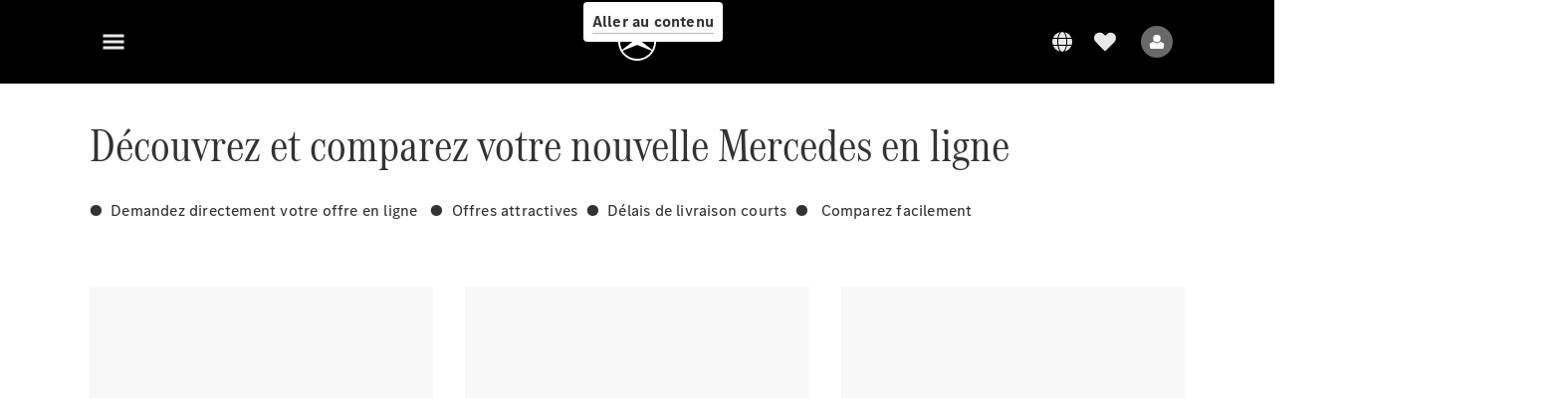

--- FILE ---
content_type: text/html;charset=utf-8
request_url: https://www.mercedes-benz.lu/fr/passengercars/buy/new-car/search-results.html?emhsort=price-asc&emhvehicleAssortment=vehicles
body_size: 61356
content:
<!doctype html>
<html lang="fr-LU" dir="ltr">
    <head>
    
    
    <meta charset="utf-8">
    <meta name="template" content="/conf/daimler/settings/wcm/templates/generic-template">
    <title>Trouver un véhicule neuf dans l’espace de vente en ligne | Mercedes-Benz Store</title>

    
    <meta name="robots" content="index, follow">
    <meta name="description" content="Trouvez la voiture de vos rêves dans le Mercedes-Benz Store. Choisissez maintenant en ligne par modèle, équipement, prix, emplacement du concessionnaire et bien plus encore.">
    
    
    <meta property="og:description" content="Trouvez la voiture de vos rêves dans le Mercedes-Benz Store. Choisissez maintenant en ligne par modèle, équipement, prix, emplacement du concessionnaire et bien plus encore.">
    <meta property="og:url" content="https://www.mercedes-benz.lu/fr/passengercars/buy/new-car/search-results.html">
    <meta property="og:site_name" content="Mercedes-Benz">
    <meta property="og:type" content="website">
    <meta property="og:image" content="https://www.mercedes-benz.lu/content/dam/hq/passengercars/buy/storefront/OG_ECommerceSRP.jpg">
    <meta property="og:image:width" content="470">
    <meta property="og:image:height" content="246">
    <meta name="content-page-ref" content="vfjCvHDjcLb_0h8IekxFcz3vik1mHq03D7KgElk8ZC3ZUgpy4xPGoZB0V6oiwhhadc3bVfp8X_1Gp_mYEb1LEsiOES_1AmiapPG0FJ5s4qk">
<link rel="canonical" href="https://www.mercedes-benz.lu/fr/passengercars/buy/new-car/search-results.html">

    

    <meta name="viewport" content="width=device-width, initial-scale=1.0">

    <link rel="alternate" hreflang="fr-LU" href="https://www.mercedes-benz.lu/fr/passengercars/buy/new-car/search-results.html">
    
        
            <link rel="alternate" href="https://www.mercedes-benz.com.au/passengercars/buy/new-car/search-results.html" hreflang="en-AU">
        
            <link rel="alternate" href="https://www.mercedes-benz.at/passengercars/buy/new-car/search-results.html" hreflang="de-AT">
        
            <link rel="alternate" href="https://www.mercedes-benz.be/nl_BE/passengercars/buy/new-car/search-results.html" hreflang="nl-BE">
        
            <link rel="alternate" href="https://www.mercedes-benz.be/fr/passengercars/buy/new-car/search-results.html" hreflang="fr-BE">
        
            <link rel="alternate" href="https://www2.mercedes-benz.com.br/passengercars/buy/new-car/search-results.html" hreflang="pt-BR">
        
            <link rel="alternate" href="https://www.mercedes-benz.cz/passengercars/buy/new-car/search-results.html" hreflang="cs-CZ">
        
            <link rel="alternate" href="https://www.mercedes-benz.dk/passengercars/buy/new-car/search-results.html" hreflang="da-DK">
        
            <link rel="alternate" href="https://www.mercedes-benz.com.eg/en/passengercars/buy/new-car/search-results.html" hreflang="en-EG">
        
            <link rel="alternate" href="https://www.mercedes-benz.fr/passengercars/buy/new-car/search-results.html" hreflang="fr-FR">
        
            <link rel="alternate" href="https://www.mercedes-benz.de/passengercars/buy/new-car/search-results.html" hreflang="de-DE">
        
            <link rel="alternate" href="https://www.mercedes-benz.co.in/passengercars/buy/new-car/search-results.html" hreflang="en-IN">
        
            <link rel="alternate" href="https://www.mercedes-benz.it/passengercars/buy/new-car/search-results.html" hreflang="it-IT">
        
            <link rel="alternate" href="https://www.mercedes-benz.co.jp/passengercars/buy/new-car/search-results.html" hreflang="ja-JP">
        
            <link rel="alternate" href="https://www.mercedes-benz.lu/de/passengercars/buy/new-car/search-results.html" hreflang="de-LU">
        
            <link rel="alternate" href="https://www.mercedes-benz.com.my/passengercars/buy/new-car/search-results.html" hreflang="en-MY">
        
            <link rel="alternate" href="https://www.mercedes-benz.com.mx/es/passengercars/buy/new-car/search-results.html" hreflang="es-MX">
        
            <link rel="alternate" href="https://www.mercedes-benz.nl/passengercars/buy/new-car/search-results.html" hreflang="nl-NL">
        
            <link rel="alternate" href="https://www.mercedes-benz.co.nz/passengercars/buy/new-car/search-results.html" hreflang="en-NZ">
        
            <link rel="alternate" href="https://www.mercedes-benz.pt/passengercars/buy/new-car/search-results.html" hreflang="pt-PT">
        
            <link rel="alternate" href="https://www.mercedes-benz.com.sg/passengercars/buy/new-car/search-results.html" hreflang="en-SG">
        
            <link rel="alternate" href="https://www.mercedes-benz.sk/passengercars/buy/new-car/search-results.html" hreflang="sk-SK">
        
            <link rel="alternate" href="https://www.mercedes-benz.co.za/passengercars/buy/new-car/search-results.html" hreflang="en-ZA">
        
            <link rel="alternate" href="https://www.mercedes-benz.co.kr/passengercars/buy/new-car/search-results.html" hreflang="ko-KR">
        
            <link rel="alternate" href="https://www.mercedes-benz.se/passengercars/buy/new-car/search-results.html" hreflang="sv-SE">
        
            <link rel="alternate" href="https://www.mercedes-benz.ch/de/passengercars/buy/new-car/search-results.html" hreflang="de-CH">
        
            <link rel="alternate" href="https://www.mercedes-benz.ch/fr/passengercars/buy/new-car/search-results.html" hreflang="fr-CH">
        
            <link rel="alternate" href="https://www.mercedes-benz.ch/it/passengercars/buy/new-car/search-results.html" hreflang="it-CH">
        
            <link rel="alternate" href="https://www.mercedes-benz.co.th/en/passengercars/buy/new-car/search-results.html" hreflang="en-TH">
        
            <link rel="alternate" href="https://www.mercedes-benz.co.th/th/passengercars/buy/new-car/search-results.html" hreflang="th-TH">
        
            <link rel="alternate" href="https://www.mercedes-benz.com.tr/passengercars/buy/new-car/search-results.html" hreflang="tr-TR">
        
            <link rel="alternate" href="https://www.mercedes-benz.com.vn/en/passengercars/buy/new-car/search-results.html" hreflang="en-VN">
        
            <link rel="alternate" href="https://www.mercedes-benz.com.vn/vi/passengercars/buy/new-car/search-results.html" hreflang="vi-VN">
        
    

    
        <link rel="preconnect" href="//assets.oneweb.mercedes-benz.com" crossorigin>
        
    
        
        <link rel="dns-prefetch" href="//assets.oneweb.mercedes-benz.com">
    




    




    
    

    
    


    
    

    


	
	
	
	
	
	 
	    
	    
	    
	    
	    
	<link href="https://assets.oneweb.mercedes-benz.com/plugin/mbmxp/owc/fe/1.78.0/css/owc.min.css" rel="stylesheet"/>

	
	 
	    
     <script src="https://assets.oneweb.mercedes-benz.com/plugin/mbmxp-owc-runtime/vue.min.js"></script> 

	    
	    
	    
	    
	
	 
	    
	    
	    
	    
	    
	<link href="https://assets.oneweb.mercedes-benz.com/plugin/workbench/core/6.23.0/css/globals.css" rel="stylesheet"/>

	
	 
	    
	    
	    
	    
	    
	<link href="https://assets.oneweb.mercedes-benz.com/plugin/workbench/core/7.78.1/css/globals.css" rel="stylesheet"/>

	
	 
	    
	    
	    
	    
	    
	<link rel="stylesheet"/>

	
	 
	    
	    
	    
	    
	    
	<link href="https://assets.oneweb.mercedes-benz.com/plugin/workbench/core/7.78.1/css/extensions/components.css" fetchpriority="high" rel="stylesheet"/>

	
	 
	    
	    
	    
	    
	    
	<link href="https://assets.oneweb.mercedes-benz.com/plugin/workbench/core/7.78.1/css/extensions/grid.css" fetchpriority="high" rel="stylesheet"/>

	
	 
	    
	    
	    
	    
	    
	<link href="https://assets.oneweb.mercedes-benz.com/plugin/workbench/core/7.78.1/css/extensions/spacing.css" fetchpriority="high" rel="stylesheet"/>

	



    
        <script>
            if (!HTMLScriptElement.supports || !HTMLScriptElement.supports("importmap")) {
                document.head.appendChild(
                    Object.assign(document.createElement("script"), {
                        src: "https://assets.oneweb.mercedes-benz.com/npm/es-module-shims@1",
                        async: true,
                    })
                );
            }
        </script>
        <script type="importmap">
            {
                "imports": {"cmic-notifications-hub-ui-v0":"https://assets.oneweb.mercedes-benz.com/plugin/cmic-notifications-hub-ui/cmic-notifications-hub-ui-0.13.0/index.wc.js","@seamless/store":"https://assets.oneweb.mercedes-benz.com/plugin/seamless-store/seamless-store-7.2.0/index.js","vue-i18n":"https://assets.oneweb.mercedes-benz.com/npm/vue-i18n@11/dist/vue-i18n.esm-browser.prod.js","iam-user-menu-v3-v3":"https://assets.oneweb.mercedes-benz.com/plugin/iam-user-menu/latest/index.wc.js","eqpodc-one-flyout-v1":"https://assets.oneweb.mercedes-benz.com/plugin/eqpodc-one-flyout/eqpodc-one-flyout-1.146.0/index.wc.js","@b2x/profile-library":"https://assets.oneweb.mercedes-benz.com/plugin/iam-profile-library/latest/index.js","@cmp/privacy-shield":"https://assets.oneweb.mercedes-benz.com/plugin/cmm-privacy-shield/2-latest/privacy-shield/privacy-shield.esm.js","@workbench/load-utils/dist/tokens":"https://assets.oneweb.mercedes-benz.com/plugin/workbench-load-utils/1/tokens.js","vue":"https://assets.oneweb.mercedes-benz.com/npm/vue@3/dist/vue.esm-browser.prod.js","@seamless/vue3-aem-plugin/vue-components":"https://assets.oneweb.mercedes-benz.com/plugin/seamless-vue3-aem-plugin/seamless-vue3-aem-plugin-0.12.2/vue-components.js","@mm-consid/viss":"https://assets.oneweb.mercedes-benz.com/plugin/eqpodc-viss/latest/index.js","sccs-vehicle-match-teaser-v0":"https://assets.oneweb.mercedes-benz.com/plugin/sccs-vehicle-match-teaser/sccs-vehicle-match-teaser-0.279.0/index.js","@dh-io-globalelem/vehicle-context-automation":"https://assets.oneweb.mercedes-benz.com/plugin/globalelem-vehicle-context-automation/globalelem-vehicle-context-automation-2.13.0/index.mjs","eqpodc-deep-links-v1":"https://assets.oneweb.mercedes-benz.com/plugin/eqpodc-deep-links/eqpodc-deep-links-1.146.0/index.js","@b2x/loginaction/checkForConsentUpdates":"https://assets.oneweb.mercedes-benz.com/plugin/mmde-cccpic-initializer/mmde-cccpic-initializer-1.7.0/loginaction.js","eqpodc-carl-v1":"https://assets.oneweb.mercedes-benz.com/plugin/eqpodc-carl/eqpodc-carl-1.146.0/index.js","@fcis/widget":"https://assets.oneweb.mercedes-benz.com/plugin/fcis/fcis-widget/4.x/esm/loader.js","emh-region-picker-v3":"https://assets.oneweb.mercedes-benz.com/plugin/emh-region-picker/latest/index.wc.js","sccs-vehicle-tile-v0":"https://assets.oneweb.mercedes-benz.com/plugin/sccs-vehicle-tile/sccs-vehicle-tile-0.162.0/App.js","eqpodc-viss-v1":"https://assets.oneweb.mercedes-benz.com/plugin/eqpodc-viss/eqpodc-viss-1.146.0/index.js","sccs-vehicle-tile-repo/":"https://assets.oneweb.mercedes-benz.com/plugin/sccs-vehicle-tile/","emh-vehicle-tile-repo-prod/":"https://assets.oneweb.mercedes-benz.com/plugin/sccs-vehicle-tile/","@owc/aem-meta-tags-util":"https://assets.oneweb.mercedes-benz.com/plugin/mbmxp-aem-meta-tags-util/1/index.js","@seamless/vue3-aem-plugin":"https://assets.oneweb.mercedes-benz.com/plugin/seamless-vue3-aem-plugin/seamless-vue3-aem-plugin-0.12.2/index.js","@chrome/web-vitals":"https://assets.oneweb.mercedes-benz.com/npm/web-vitals@4.2.4/dist/web-vitals.min.js?module","@workbench/load-utils/":"https://assets.oneweb.mercedes-benz.com/plugin/workbench-load-utils/1/","eqpodc-notifications-connection-v1":"https://assets.oneweb.mercedes-benz.com/plugin/eqpodc-notifications-connection/eqpodc-notifications-connection-1.123.0/index.js","sccs-shared-apollo-client-v0":"https://assets.oneweb.mercedes-benz.com/plugin/sccs-shared-apollo-client/sccs-shared-apollo-client-0.162.0/index.js","@b2x/shared/":"https://assets.oneweb.mercedes-benz.com/plugin/iam-shared/latest/","@mm-consid/touchpoints":"https://assets.oneweb.mercedes-benz.com/plugin/eqpodc-touchpoints/latest/index.js","@b2x/std/":"https://assets.oneweb.mercedes-benz.com/plugin/iam-std/latest/","sccs-one-teaser-v0":"https://assets.oneweb.mercedes-benz.com/plugin/sccs-one-teaser/sccs-one-teaser-0.162.0/OneTeaser.js","@mm-consid/carl":"https://assets.oneweb.mercedes-benz.com/plugin/eqpodc-carl/latest/index.js","@mm-consid/deep-links":"https://assets.oneweb.mercedes-benz.com/plugin/eqpodc-deep-links/latest/index.js","@dh-io-globalelem/vehicle-data-store-connection":"https://assets.oneweb.mercedes-benz.com/plugin/globalelem-vehicle-data-store-connection/globalelem-vehicle-data-store-connection-2.2.0/index.mjs","@oneweb/notification":"https://assets.oneweb.mercedes-benz.com/plugin/owvans-flyout/latest/main.js","@owc/connection-tracking":"https://assets.oneweb.mercedes-benz.com/plugin/seamless-connection-tracking/2.9.0/index.js","@workbench/core":"https://assets.oneweb.mercedes-benz.com/plugin/workbench/core/7.78.1/workbench/index.esm.js","@workbench/load-utils/dist/styles":"https://assets.oneweb.mercedes-benz.com/plugin/workbench-load-utils/1/styles.js","@dh-io-eqpodc/library":"https://assets.oneweb.mercedes-benz.com/plugin/eqpodc-library/latest/index.js","@owc/connection-aem-tracking":"https://assets.oneweb.mercedes-benz.com/plugin/mbmxp-connection-aem-tracking/mbmxp-connection-aem-tracking-2.8.0/index.mjs","@dh-io-eqpodc/composables":"https://assets.oneweb.mercedes-benz.com/plugin/eqpodc-composables/latest/index.js","@seamless/logger":"https://assets.oneweb.mercedes-benz.com/plugin/seamless-logger/7.5.0/index.js","@dh-io-eqpodc/types":"https://assets.oneweb.mercedes-benz.com/plugin/eqpodc-types/latest/index.js","@owc/seamless-utils":"https://assets.oneweb.mercedes-benz.com/plugin/seamless-seamless-utils/1/index.js","@b2x/loginaction/declarationOfConsent":"https://assets.oneweb.mercedes-benz.com/plugin//dpd-one-doc-login-check-action/dpd-one-doc-login-check-action-1.0.7/index.js","fss-search-input-v2":"https://assets.oneweb.mercedes-benz.com/plugin/fss-search-input/fss-search-input-2.8.0/fss-search-input.min.js","fss-search-input-v1":"https://assets.oneweb.mercedes-benz.com/plugin/fss-search-input/fss-search-input-1.132.0/fss-search-input.min.js","@b2x/authentication":"https://assets.oneweb.mercedes-benz.com/plugin/iam-authentication/latest/index.mjs","sccs-inflate-v0":"https://assets.oneweb.mercedes-benz.com/plugin/sccs-inflate/sccs-inflate-0.162.0/index.js","mmu-cccpic-wrapper-v1":"https://assets.oneweb.mercedes-benz.com/plugin/mmu-cccpic-wrapper/mmu-cccpic-wrapper-1.19.0/index.wc.js","@owc/aem-translations-util":"https://assets.oneweb.mercedes-benz.com/plugin/seamless-aem-translations-util/1/index.js","emh-vehicle-tile-repo/":"https://assets.oneweb.mercedes-benz.com/plugin/emh-vehicle-tile/","@owc/meta-tags-util":"https://assets.oneweb.mercedes-benz.com/plugin/seamless-meta-tags-util/1/index.js","mmde-consents-management-widget-v0":"https://assets.oneweb.mercedes-benz.com/plugin/mmde-consents-management-widget/mmde-consents-management-widget-0.53.0/index.wc.js","@owc/aem-utils":"https://assets.oneweb.mercedes-benz.com/plugin/mbmxp-aem-utils/1/index.js","@seamless/component-orchestrator":"https://assets.oneweb.mercedes-benz.com/plugin/seamless-component-orchestrator/seamless-component-orchestrator-0.1.1/index.js","mmde-consents-management-widget-v1":"https://assets.oneweb.mercedes-benz.com/plugin/mmde-consents-management-widget/mmde-consents-management-widget-1.4.1/index.wc.js","@b2x/authentication-library":"https://assets.oneweb.mercedes-benz.com/plugin/iam-authentication/latest/legacy.mjs","@dh-io-globalelem/cta-web-component":"https://assets.oneweb.mercedes-benz.com/plugin/globalelem-cta-web-component/globalelem-cta-web-component-1.4.0/cta-web-component/cta-web-component.esm.js","iam-user-menu":"https://assets.oneweb.mercedes-benz.com/plugin/iam-user-menu/latest/index.wc.js","@owc/translations-util":"https://assets.oneweb.mercedes-benz.com/plugin/seamless-translations-util/1/index.js","@seamless/one-context":"https://assets.oneweb.mercedes-benz.com/plugin/seamless-one-context/seamless-one-context-2.7.0/index.js","@owc/component-data-util":"https://assets.oneweb.mercedes-benz.com/plugin/seamless-component-data-util/1.3.0/index.js","@dh-io-eqpodc/notifications":"https://assets.oneweb.mercedes-benz.com/plugin/eqpodc-notifications/latest/index.js","eqpodc-touchpoints-v1":"https://assets.oneweb.mercedes-benz.com/plugin/eqpodc-touchpoints/eqpodc-touchpoints-1.146.0/index.js","sccs-shared-viss-client-v0":"https://assets.oneweb.mercedes-benz.com/plugin/sccs-shared-viss-client/sccs-shared-viss-client-0.279.0/index.js","atcscos-header-cart-v2":"https://assets.oneweb.mercedes-benz.com/plugin/atcscos-header-cart/latest/index.js","@owc/aem-component-data-util":"https://assets.oneweb.mercedes-benz.com/plugin/mbmxp-aem-component-data-util/1.1.0/index.js","mmde-cccpic-wrapper-v1":"https://assets.oneweb.mercedes-benz.com/plugin/mmde-cccpic-wrapper/mmde-cccpic-wrapper-1.19.0/index.wc.js","@workbench/core/":"https://assets.oneweb.mercedes-benz.com/plugin/workbench/core/7.78.1/"}
            }
        </script>
        <script type="module">
            async function importModule(name) {
                if ('importShim' in window) {
                    return await importShim(name);
                }
                return await import(name);
            }
            window.importModule = importModule;
        </script>
    





    
        <link href="https://assets.oneweb.mercedes-benz.com/plugin/hp-header-ssr/hp-header-ssr-1.37.0/client/client.css" crossorigin="anonymous" rel="stylesheet">
    
        <link href="https://assets.oneweb.mercedes-benz.com/plugin/cmic-notifications-hub-ui/cmic-notifications-hub-ui-0.13.0/style.css" crossorigin="anonymous" rel="stylesheet">
    



    
    <script type="application/javascript">
         (function(h,o,u,n,d) {
           h=h[d]=h[d]||{q:[],onReady:function(c){h.q.push(c)}}
           d=o.createElement(u);d.async=1;d.src=n
           n=o.getElementsByTagName(u)[0];n.parentNode.insertBefore(d,n)
        })(window,document,'script','https://places.mercedes-benz.com/datadog-rum-v5.js','DD_RUM')
          DD_RUM.onReady(function() {
              const aemNamespace = window.top.aemNamespace || window.aemNamespace || {};
              const rum = window.DD_RUM;

              // Plugin info extraction utilities for seamless plugins/components

              // Matches:
              //   /plugin/<service>/<service>-<version>/...
              //   /plugin/<service>/latest/...
              //   /plugin/<service>/<semver>/...
              // where <service> = [a-z0-9-]+, <version> = [A-Za-z0-9._-]+, <semver> = major.minor.patch (e.g., 1, 1.2, 1.2.3)
              const URL_REGEX = /https?:\/\/[^\s)]+/g;
              const PLUGIN_PATH_REGEX = /\/plugin\/(?<service>[a-z0-9-]+)\/(?:(?<service2>[a-z0-9-]+)-(?<version>[A-Za-z0-9._-]+)|(?<latest>latest)|(?<semver>\d+(?:\.\d+)?(?:\.\d+)?))\//i;
              const pluginInfoCache = new Map();

              function extractPluginInfo(url) {
                if (pluginInfoCache.has(url)) {
                  return pluginInfoCache.get(url) || null;
                }

                const match = url.match(PLUGIN_PATH_REGEX);
                if (!match || !match.groups) {
                  pluginInfoCache.set(url, null);
                  return null;
                }

                const { service, service2, version, latest, semver } = match.groups;
                let pluginInfo = null;

                if (version && service2 === service && service) {
                  pluginInfo = { service: service, version: version };
                } else if (latest && service) {
                  pluginInfo = { service: service, version: 'latest' };
                } else if (semver && service) {
                  pluginInfo = { service: service, version: semver };
                }

                pluginInfoCache.set(url, pluginInfo);
                return pluginInfo;
              }

              function enrichEventWithPluginInfo(event, stack) {
                const urlMatch = stack.match(URL_REGEX);
                if (urlMatch) {
                  const url = urlMatch[0];
                  const pluginInfo = extractPluginInfo(url);
                  if (pluginInfo) {
                    event.service = pluginInfo.service;
                    event.version = pluginInfo.version;
                  }
                }
              }

              function createDatadogBeforeSendHandler() {
                return function(event, context) {
                  const stack = context?.handlingStack || event?.error?.stack;
                  if (stack && typeof stack === 'string') {
                    enrichEventWithPluginInfo(event, stack);
                  }
                  return true;
                };
              }

              rum.init({
              applicationId: 'f0a41b6a-4010-40bd-a765-ea38d885117d',
              clientToken: 'pub67362887d0b5cd1a33a81fb515d90fc8',
              site: 'datadoghq.eu',
              service: 'one-web',
              env: aemNamespace.pageEnvironmentVariables?.stageVariant,
              version: aemNamespace.pageEnvironmentVariables?.backendVersion,
              allowedTracingUrls: [
                  aemNamespace.environmentVariables?.apiUrl,
                  aemNamespace.environmentVariables?.apiUrlEU,
                  aemNamespace.environmentVariables?.apiUrlUS,
                  aemNamespace.environmentVariables?.apiUrlAP
              ].filter(Boolean),
              traceSampleRate: parseInt('10') ,
              sessionSampleRate: parseInt('10') ,
              sessionReplaySampleRate: parseInt('10') ,
              telemetrySampleRate: parseInt('20') ,

              trackUserInteractions: 'true',
              trackResources: 'true',
              trackLongTasks: 'true',

              defaultPrivacyLevel: 'mask',

              proxy: 'https://places.mercedes-benz.com/dd-proxy/',
              enableExperimentalFeatures: ["feature_flags"],
              beforeSend: createDatadogBeforeSendHandler()
            });
            rum.startSessionReplayRecording();

            rum.setGlobalContextProperty('platform', 'nebula');
            rum.setGlobalContextProperty('tenant', aemNamespace.pageEnvironmentVariables?.experience);
            rum.setGlobalContextProperty('market', aemNamespace.pageEnvironmentVariables?.country);
            rum.setGlobalContextProperty('pagetype', aemNamespace.pageEnvironmentVariables?.pageType);
            rum.setGlobalContextProperty('template', aemNamespace.pageEnvironmentVariables?.templateName);
            rum.setGlobalContextProperty('salesChannel', aemNamespace.pageEnvironmentVariables?.salesChannel);
            rum.setGlobalContextProperty('businessUnit', aemNamespace.pageEnvironmentVariables?.businessUnit);
          })
    </script>


    <script type="module">
    const {
        onCLS,
        onLCP,
        onINP,
        onTTFB,
        onFCP,
    }  = await importModule("@chrome/web-vitals");

    window.top.web_vitals_analytics_raw = {};
    window.top.web_vitals_analytics = '';

    const metrics = ['CLS', 'FCP', 'LCP', 'INP', 'TTFB'];
    function registerMetric({ name, id, delta, value }) {

        window.top.web_vitals_analytics_raw = window.top.web_vitals_analytics_raw || {};
        window.top.web_vitals_analytics_raw[name] = {value, id, delta}

        window.web_vitals_analytics = metrics.map(metric =>
            `${metric}_${window.top.web_vitals_analytics_raw[metric]?.value || ''}`

        ).join('|');
    }

    onCLS(registerMetric, { reportAllChanges: true });
    onLCP(registerMetric);
    onINP(registerMetric, { reportAllChanges: true });
    onTTFB(registerMetric);
    onFCP(registerMetric);
</script>

    
    
        <script type="module" src="https://assets.oneweb.mercedes-benz.com/plugin/cmm-cookie-banner/2-latest/cookie-banner/cookie-banner.esm.js" data-stencil-namespace="cookie-banner"></script>
        <script nomodule src="https://assets.oneweb.mercedes-benz.com/plugin/cmm-cookie-banner/2-latest/cookie-banner/cookie-banner.js" data-stencil-namespace="cookie-banner"></script>

        
    
<script src="/etc.clientlibs/daimler/embxp-wholesale/components-ng/clientlibs/cookie-layer/publish.lc-c13796e2aed1470a07bdf9f4df8318d9-lc.min.js"></script>



    
    


    
    <!-- Google Tag Manager -->
    <script>(function(w,d,s,l,i){w[l]=w[l]||[];w[l].push({'gtm.start':
new Date().getTime(),event:'gtm.js'});var f=d.getElementsByTagName(s)[0],
j=d.createElement(s),dl=l!='dataLayer'?'&l='+l:'';j.async=true;j.src=
'/AE_4701842454/gtm.js?id='+i+dl;f.parentNode.insertBefore(j,f);
})(window,document,'script','dataLayer_ow','GTM-5WS2663');</script>
    <!-- End Google Tag Manager -->

     
     <script>
          (window.top.aemNamespace || (window.top.aemNamespace = {})).environmentVariables = {"logger-version":"7.5.0","seamless-aem-meta-tags-util-version":"1","globalelem-footnote-reference-component":"2.8.0","seamless-aem-component-data-util-version":"1.1.0","workbench-tokens-version":"2-latest","vehicle-data-store-connection-version":"2.2.0","b2x-profile-selection-version":"latest","ow-frontend-version":"1.78.0","connection-tracking-version":"2.9.0","seamless-aem-translations-util-version":"1","seamless-meta-tags-util-version":"1","seamless-aem-utils-version":"1","apiUrlUS":"https://us.api.oneweb.mercedes-benz.com","vue-esm-version":"https://assets.oneweb.mercedes-benz.com/npm/vue@3/dist/vue.esm-browser.prod.js","apiUrl":"https://api.oneweb.mercedes-benz.com","workbench-version":"6.23.0","seamless-qualtrics-version":"0.2.0","seamless-store-version":"seamless-store-7.2.0","globalelem-footnote-component":"3.10.0","seamless-utils-version":"1","second-workbench-version":"7.78.1","assetUri":"https://assets.oneweb.mercedes-benz.com/plugin","seamless-component-orchestrator-version":"0.1.1","privacy-shield-version":"2","vehicle-context-automatization-service-version":"2.13.0","globalelem-cta-web-component":"1.4.0","b2x-profile-version":"latest","productionAssetUri":"https://assets.oneweb.mercedes-benz.com/plugin/","one-context-version":"2.7.0","global-imports-version":"mbmxp-globals-3.2.0","vue3-aem-plugin-version":"0.12.2","fe-asset-server-script-url":"https://assets.oneweb.mercedes-benz.com/plugin/mbmxp/owc/fe/0.4.0/wc/owc.min.js","connection-aem-tracking-version":"2.8.0","apiUrlAP":"https://ap.api.oneweb.mercedes-benz.com","seamless-component-data-util-version":"1.3.0","apiUrlEU":"https://eu.api.oneweb.mercedes-benz.com","globalAssetUri":"https://assets.oneweb.mercedes-benz.com/global/","seamless-translations-util-version":"1","declaration-of-consent-version":"1.0.7","workbench-load-utils-version":"1"};
     </script>


    
    <script>
        (window.top.aemNamespace || (window.top.aemNamespace = {})).pageEnvironmentVariables = {"country":"LU","homePageLink":"/fr","businessUnit":"passengercars","vehicleData":{"subBrands":[],"engineConcept":"","cta":{"enquiry":null,"scenario":"default"},"lifeCycle":"","modelSeries":"","subBodyType":""},"language":"fr","experience":"MBMXP","salesChannel":"wholesale","runMode":"PUBLISH","stageVariant":"prod","languageSwitch":[{"code":"de","label":"Deutsch","url":"/de/passengercars/buy/new-car/search-results.html"},{"code":"fr","label":"Français","url":"/fr/passengercars/buy/new-car/search-results.html","isCurrent":true}],"apiUri":"https://api.oneweb.mercedes-benz.com","pageType":"generic","languageDirection":"ltr","stage":"PROD","cscsApi":{"applicationName":"MBMXP","apiPath":"/bin/daimler/cscs/get-token.mbmxp.json"},"templateName":"generic-template","wcmMode":"DISABLED","backendVersion":"4.21.0-2026_0113_1164611_0007311138"};
    </script>


    <script>
    (window.top.aemNamespace || (window.top.aemNamespace = {})).vehicleData = {"cta":{"enquiry":null,"scenario":"default"},"modelSeries":"","subBrands":[],"engineConcept":"","subBodyType":"","lifeCycle":""};
</script>


    

    

    <link rel="apple-touch-icon" sizes="180x180" href="https://assets.oneweb.mercedes-benz.com/global/1.22.0/favicon/apple-touch-icon.png">
<link rel="icon" type="image/png" sizes="32x32" href="https://assets.oneweb.mercedes-benz.com/global/1.22.0/favicon/favicon-32x32.png">
<link rel="icon" type="image/png" sizes="16x16" href="https://assets.oneweb.mercedes-benz.com/global/1.22.0/favicon/favicon-16x16.png">
<link rel="manifest" href="https://assets.oneweb.mercedes-benz.com/global/1.22.0/favicon/manifest.json">
<link rel="shortcut icon" href="https://assets.oneweb.mercedes-benz.com/global/1.22.0/favicon/favicon.ico">
<meta name="msapplication-TileColor" content="#000000">
<meta name="msapplication-TileImage" content="https://assets.oneweb.mercedes-benz.com/global/1.22.0/favicon/mstile-144x144.png">
<meta name="msapplication-config" content="https://assets.oneweb.mercedes-benz.com/global/1.22.0/favicon/browserconfig.xml">

    <noscript>
    
        
    
    <!-- Categories: noscript.publish.generic-->
    <link rel="stylesheet" href="/etc.clientlibs/daimler/embxp-wholesale/components-ng/pages/generic/clientlib/noscript.lc-727035a7be158f64c1e4122d260ac18a-lc.min.css" type="text/css">

    
</noscript>

    <link href="https://assets.oneweb.mercedes-benz.com/plugin/hp-text-and-media/hp-text-and-media-1.17.0/client/client.css" crossorigin="anonymous" rel="stylesheet"><link href="https://assets.oneweb.mercedes-benz.com/plugin/sccs-banner-sleek/sccs-banner-sleek-0.162.0/banner-sleek.css" crossorigin="anonymous" rel="stylesheet"><link href="https://assets.oneweb.mercedes-benz.com/plugin/emh-search-result-slot/emh-search-result-slot-8.347.14/client/emh-search-result-slot.css" crossorigin="anonymous" rel="stylesheet"><link href="https://assets.oneweb.mercedes-benz.com/plugin/sccs-compare-floating-bar/sccs-compare-floating-bar-0.279.0/style.css" crossorigin="anonymous" rel="stylesheet"><link href="https://assets.oneweb.mercedes-benz.com/plugin/globalelem-next-best-activities/globalelem-next-best-activities-0.5.0/style.css" crossorigin="anonymous" rel="stylesheet"><link href="https://assets.oneweb.mercedes-benz.com/plugin/hp-footer/hp-footer-1.8.0/client/client.css" crossorigin="anonymous" rel="stylesheet"><link href="https://assets.oneweb.mercedes-benz.com/plugin/emh-online-contact-module/emh-online-contact-module-8.347.14/client/client.css" crossorigin="anonymous" rel="stylesheet"></head><body class="generic-template generic,page,basicpage"><div>
    
    



    
    <script>
        (function () {
            'use strict';

            // CIAM callbacks to initialize only on generic template
            window.nn = window.nn || {};
            window.nn.global = {};

            const setCallbacksWithParams = function (methodName, args) {
                if (!Array.isArray(args)) {
                    args = [args];
                }

                this.callbacksWithParams.push({
                    methodName: methodName,
                    args: args
                });
            };

            window.nn.global.moduleHelpers = {
                ciam: {
                    callbacksWithParams: [],
                    addOnInitCallbacks: setCallbacksWithParams
                }
            };

            const entries = {
                'ciamLoginUrl': 'https:\/\/www.mercedes\u002Dbenz.lu\/bin\/daimler\/public\/ciam\/authent.html?lang=fr_LU',
                'ciamLogoutUrl': 'https:\/\/api.oneweb.mercedes\u002Dbenz.com\/cias\/v1\/logout?tenantId=oneweb\x26locale=fr_LU\x26targetUrl=https%3A%2F%2Fwww.mercedes\u002Dbenz.lu%2Fbin%2Fdaimler%2Fpublic%2Fciam%2Foidc\u002Dpost\u002Dlogout.html\x26client_id=1418a18e\u002D96ff\u002D4086\u002D8c57\u002Deec21c208a6f',
                'ciamRegistrationUrl': 'https:\/\/www.mercedes\u002Dbenz.lu\/bin\/daimler\/public\/ciam\/registration.html?lang=fr_LU',
                'ciamRegistrationConfirmUrl': 'https:\/\/api.oneweb.mercedes\u002Dbenz.com\/cias\/v1\/registration\/profile\/confirm\u002Dregistration?app\u002Did=ONEWEB.ow\u002Dplu\x26lang=fr_LU',
                'apiGatewayConfiguration': '{ \x22apiGatewayUrl\x22: \x22https:\/\/api.oneweb.mercedes\u002Dbenz.com\x22, \x22apiGatewayUrlOverride\x22: \x22\x22, \x22countryCode\x22: \x22LU\x22, \x22locale\x22: \x22fr\u002DLU\x22 }',
                'loginLinkText': 'Login',
                'logoutLinkText': 'Logout',
                'postLoginCallbackUrl': '',
                'postLogoutCallbackUrl': '',
            };
            window.nn.global.moduleHelpers.ciam.addOnInitCallbacks('addSessionStorageEntries',
                entries);
                
            window.localStorage.removeItem('callback-url');
        }());
    </script>
</div>




    
        <noscript>
    
    
    
    <div data-nosnippet class="noscript">
        <div class="header">
            <div class="header__container">
                <div class="header__inner">
                    <a href="/">
                        <img class="header__img" src="https://assets.oneweb.mercedes-benz.com/global/1.16.0/images/svg/MB-star_n_web.svg" alt="mb-star">
                        
                        
                            <svg class="header__claim" xmlns="http://www.w3.org/2000/svg" width="111" height="13" viewBox="0 0 111 13"><g fill="#FFF" transform="translate(.1 .3)"><rect width="4.1" height="1" x="70.8" y="7.1"></rect><path d="M2.5,1.3 L2.1,10.8 L2.1,11 C2.1,11.8 2.3,12 3.6,12.1 L3.6,12.5 C2.7,12.4 2.3,12.4 1.8,12.4 C1.3,12.4 0.9,12.4 0,12.5 L0,12.1 C1.3,12 1.5,11.9 1.5,10.9 L1.9,1.9 L1.9,1.8 C1.9,1 1.6,0.8 0.4,0.7 L0.4,0.2 C1.1,0.3 1.4,0.3 1.9,0.3 C2.6,0.3 2.9,0.3 3.6,0.2 L7,9.5 L10.5,0.2 C11.3,0.3 11.7,0.3 12.3,0.3 C12.8,0.3 13.1,0.3 13.8,0.2 L13.8,0.7 C12.6,0.8 12.3,1 12.3,1.8 L12.3,1.9 L12.5,10.9 C12.5,11.9 12.7,12 14,12.1 L14,12.5 C12.8,12.4 12.4,12.4 11.7,12.4 C11,12.4 10.6,12.4 9.4,12.5 L9.4,12.1 C10.6,12 10.9,11.8 10.9,11 L10.9,10.9 L10.7,1.4 L7.6,9.5 L7.4,10.1 L7.1,10.8 L6.9,11.5 L6.7,12.1 L6.4,12.1 L6.2,11.5 L5.9,10.8 L5.7,10.1 L5.5,9.4 L2.5,1.3 Z M18.7,12.1 C17,12.1 16.3,10.8 16.3,7.9 L21.8,7.9 C21.8,5.1 20.6,3.6 18.4,3.6 C16.2,3.6 14.8,5.4 14.8,8.2 C14.8,11 16.2,12.7 18.5,12.7 C20.3,12.7 21.5,11.6 21.7,9.7 L21,9.7 C20.8,11.2 20,12.1 18.7,12.1 M16.3,7.2 C16.5,5.1 17.2,4 18.4,4 C19.6,4 20.2,5 20.3,7.2 L16.3,7.2 Z M22.8,4.2 L22.8,3.9 C23.8,3.8 24.5,3.7 25.2,3.5 C25.3,4.2 25.3,4.5 25.4,5 L25.4,5.2 C25.8,4.2 26.6,3.5 27.5,3.5 C28.4,3.5 29.1,4.1 29.1,5 C29.1,5.5 28.8,5.9 28.3,5.9 C27.9,5.9 27.5,5.6 27.5,5.3 C27.5,5.3 27.5,5.2 27.5,5.1 L27.5,4.9 L27.5,4.8 C27.5,4.5 27.3,4.4 26.9,4.4 C25.9,4.4 25.3,5.6 25.3,7.4 L25.3,11.2 C25.3,12 25.5,12.1 26.6,12.2 L26.6,12.6 C25.6,12.5 25.2,12.5 24.6,12.5 C23.9,12.5 23.6,12.5 22.5,12.6 L22.5,12.2 C23.6,12.1 23.8,12 23.8,11.2 L23.8,5.4 L23.8,5.1 C23.8,4.3 23.7,4.2 22.7,4.2 L22.8,4.2 L22.8,4.2 Z M36.2,3.4 L36.2,6.4 L35.8,6.4 C35.5,4.8 34.8,4 33.7,4 C32.3,4 31.5,5.5 31.5,8.1 C31.5,10.7 32.2,12 33.6,12 C34.7,12 35.4,11.2 35.6,9.6 L36.4,9.6 C36.2,11.6 35.1,12.6 33.5,12.6 C31.4,12.6 29.9,10.8 29.9,8.1 C29.9,5.4 31.4,3.5 33.5,3.5 C34.3,3.5 34.8,3.7 35.4,4.3 L35.9,3.4 L36.2,3.4 L36.2,3.4 Z M41.6,12.1 C39.9,12.1 39.2,10.8 39.2,7.9 L44.7,7.9 C44.7,5.1 43.5,3.6 41.3,3.6 C39.1,3.6 37.7,5.4 37.7,8.2 C37.7,11 39.1,12.7 41.4,12.7 C43.2,12.7 44.4,11.6 44.6,9.7 L43.9,9.7 C43.7,11.2 42.9,12.1 41.6,12.1 M39.2,7.2 C39.4,5.1 40.1,4 41.3,4 C42.5,4 43.1,5 43.2,7.2 L39.2,7.2 Z M53.2,10.6 L53.2,0 C52.3,0.2 51.5,0.4 50.4,0.5 L50.4,0.8 C51.6,0.8 51.7,0.9 51.7,1.9 L51.7,5.1 C51,4 50.5,3.7 49.5,3.7 C47.5,3.7 46.2,5.6 46.2,8.2 C46.2,10.8 47.6,12.7 49.6,12.7 C50.6,12.7 51.4,12.2 51.9,11.2 C52,11.9 52,12 52.2,12.7 C53,12.5 53.3,12.4 54.3,12.3 L54.6,12.3 L54.6,12 C53.3,11.8 53.2,11.7 53.2,10.6 M49.7,12.2 C48.4,12.2 47.7,10.8 47.7,8.2 C47.7,5.5 48.3,4.2 49.7,4.2 C51.1,4.2 51.8,5.6 51.8,8.3 C51.7,10.8 51,12.2 49.7,12.2 M59.1,12.1 C57.4,12.1 56.7,10.8 56.7,7.9 L62.2,7.9 C62.2,5.1 61,3.6 58.8,3.6 C56.6,3.6 55.2,5.4 55.2,8.2 C55.2,11 56.6,12.7 58.9,12.7 C60.7,12.7 61.9,11.6 62.1,9.7 L61.4,9.7 C61.2,11.2 60.4,12.1 59.1,12.1 M56.7,7.2 C56.9,5.1 57.6,4 58.8,4 C60,4 60.6,5 60.7,7.2 L56.7,7.2 Z M63.7,12.7 L63.7,9.6 L64.1,9.6 C64.4,11.3 65.2,12.1 66.5,12.1 C67.6,12.1 68.4,11.4 68.4,10.4 C68.4,9.8 68.1,9.4 67.2,8.9 L66.5,8.6 L65.6,8.3 C64.3,7.7 63.8,7.2 63.8,6.1 C63.8,4.6 64.9,3.7 66.6,3.7 C67.3,3.7 67.8,3.9 68.5,4.3 L68.8,3.5 L69.1,3.5 L69.1,6.3 L68.7,6.3 C68.5,4.8 67.9,4.1 66.8,4.1 C65.8,4.1 65.1,4.8 65.1,5.6 C65.1,6.3 65.4,6.6 67,7.3 L67.8,7.6 C69.2,8.2 69.7,8.8 69.7,9.9 C69.7,11.4 68.5,12.5 66.7,12.5 C65.9,12.5 65.2,12.3 64.5,11.7 L64.1,12.5 L63.7,12.5 L63.7,12.7 L63.7,12.7 Z M83.5,3.2 C83.5,2.2 83.1,1.4 82.4,0.9 C81.8,0.4 81.1,0.2 79.9,0.2 L75.1,0.2 L75.1,0.7 C76.4,0.8 76.6,0.9 76.6,1.9 L76.6,10.8 C76.6,11.8 76.5,11.9 75.1,12 L75.1,12.4 L79.7,12.4 C81.1,12.4 81.8,12.2 82.6,11.8 C83.5,11.2 84.1,10.1 84.1,8.9 C84.1,7.9 83.7,7 83,6.5 C82.6,6.2 82.2,6 81.5,5.9 C82.8,5.4 83.5,4.5 83.5,3.2 M78.1,0.8 L79.7,0.8 C81.2,0.8 81.9,1.6 81.9,3.3 C81.9,4.1 81.7,4.8 81.3,5.2 C80.9,5.7 80.4,5.8 79.4,5.8 L78.1,5.8 L78.1,0.8 Z M79.9,6.3 C80.9,6.3 81.4,6.5 81.8,6.9 C82.2,7.3 82.5,8.1 82.5,9 C82.5,10.8 81.6,11.9 79.9,11.9 L79.2,11.9 C78.2,11.9 78.1,11.8 78.1,10.9 L78.1,6.3 L79.9,6.3 Z M89.5,12.1 C87.8,12.1 87.1,10.8 87.1,7.9 L92.6,7.9 C92.6,5.1 91.4,3.6 89.2,3.6 C87,3.6 85.6,5.4 85.6,8.2 C85.6,11 87,12.7 89.3,12.7 C91.1,12.7 92.3,11.6 92.5,9.7 L91.8,9.7 C91.6,11.2 90.8,12.1 89.5,12.1 M87.1,7.2 C87.3,5.1 88,4 89.2,4 C90.4,4 91,5 91.1,7.2 L87.1,7.2 Z M93.5,4.3 L93.5,4 C94.6,3.9 95.2,3.7 95.9,3.4 C96,3.8 96,4.3 96.1,5 C96.8,4 97.5,3.6 98.6,3.6 C99.7,3.6 100.7,4.2 101,5.1 C101.2,5.5 101.3,6.1 101.3,6.8 L101.3,11.2 C101.3,12 101.5,12.1 102.6,12.2 L102.6,12.6 C101.6,12.5 101.3,12.5 100.6,12.5 C99.9,12.5 99.6,12.5 98.6,12.6 L98.6,12.2 C99.6,12.2 99.8,12 99.8,11.2 L99.8,6.7 C99.8,5.1 99.3,4.5 98.1,4.5 C96.9,4.5 96.2,5.3 96.2,6.8 L96.2,11.2 C96.2,11.9 96.4,12.1 97.4,12.2 L97.4,12.6 C96.4,12.5 96.1,12.5 95.4,12.5 C94.8,12.5 94.4,12.5 93.4,12.6 L93.4,12.2 C94.5,12.1 94.7,12 94.7,11.2 L94.7,5.5 L94.7,5.2 C94.7,4.4 94.6,4.3 93.7,4.3 C93.7,4.3 93.6,4.3 93.5,4.3 M103.3,12.5 L108.3,4.3 L106,4.3 C104.8,4.3 104.5,4.6 103.9,6.2 L103.5,6.2 L103.9,3.8 L110.2,3.8 L105.2,12 L107.3,12 C108.5,12 109.1,11.5 109.6,9.8 L110,9.8 L109.5,12.4 L103.3,12.5 C103.3,12.4 103.3,12.5 103.3,12.5 Z"></path></g></svg>
                        
                    </a>
                </div>
            </div>
        </div>
        <div class="error-section">
            <div class="img--desktop"></div>
            <div class="text-container">
                <div class="text">
                    
                    <p>Trouvez la voiture de vos rêves dans le Mercedes-Benz Store. Choisissez maintenant en ligne par modèle, équipement, prix, emplacement du concessionnaire et bien plus encore.</p>
                    <p>Hey, we have noticed that you turned off your JavaScript. In order to provide you the best experience, please turn it on!</p>
                </div>
            </div>
        </div>
        <div class="page-content">
            
    <div class="tabbed">
        
            <input type="radio" id="tab1" name="css-tabs" checked>
            
        
            
            <input type="radio" id="tab2" name="css-tabs">
        
            
            <input type="radio" id="tab3" name="css-tabs">
        
            
            <input type="radio" id="tab4" name="css-tabs">
        
        <ul class="tabs">
            <li class="tab"><label for="tab1">© 2023. Mercedes-Benz Belgium Luxembourg NV. Tous droits réservés (mentions légales)</label></li>
        
            <li class="tab"><label for="tab2">Protection des données</label></li>
        
            <li class="tab"><label for="tab3">Mentions légales</label></li>
        
            <li class="tab"><label for="tab4">Conditions générales</label></li>
        </ul>
        
            <div class="tab-content">
                
                    
                    <table><tbody><tr><td><p><b>Fournisseur</b><br>
<br>
Mercedes-Benz Belgium Luxembourg NV<br>
Avenue du Péage 68<br>
B-1200 Bruxelles<br>
<br>
Téléphone: 02 724 12 11<br>
Customer Assistance Center:&nbsp;+352 296 969 56 17<br>
Téléfax: 02 724 14 59<br>
E-mail: cs.bel@cac.mercedes-benz.com<br>
www.mercedes-benz.lu<br>
<br>
RPM Bruxelles<br>
TVA BE 0419.946.355</p>
</td><td><p>&nbsp;</p>
</td></tr><tr><td><p>&nbsp;</p>
<p><b>Fournisseur Mercedes me Connectivity Services</b><br>
<br>
Mercedes-Benz Belgium Luxembourg SA<br>
Une entreprise de Daimler<br>
Avenue du Péage 68<br>
1200 Bruxelles<br>
Belgique<br>
Téléphone: 00800 - 9 777 77 77<br>
E-mail:&nbsp;<a href="mailto:me-connect.lux@cac.mercedes-benz.com" class="wb-link wb-link--inline"><i>me-connect.lux@cac.mercedes-benz.com</i></a><br>
<br>
<b>Représenté par le conseil d'administration<br>
 <br>
 </b>Ola Källenius (chairman), Jörg Burzer,&nbsp;Mathias Geisen, Olaf Schick, Sabine Kohleisen, Markus Schäfer, Britta Seeger,&nbsp;Oliver Thöne, Harald Wilhelm<br>
<br>
<b>Conseil de surveillance<br>
 <br>
 </b>Bernd Pischetsrieder<br>
<br>
RPM Bruxelles<br>
TVA: BE 0419.946.355<br>
<br>
<b>Président du Conseil de Surveillance<br>
&nbsp;</b></p>
<p>Martin Brudermüller<br>
<br>
</p>
<p><b>Responsable de la protection des données Mercedes me</b></p>
<p><br>
Mercedes-Benz AG<br>
Mercedesstraße 120<br>
70327 Stuttgart<br>
Allemagne<br>
Tél. : +49 7 11 17-0<br>
E-Mail:&nbsp;<a href="mailto:dialog.mb@mercedes-benz.com" class="wb-link wb-link--inline">dialog.mb@mercedes-benz.com</a></p>
</td></tr></tbody></table>

                
                    
                    <p><b>Mercedes-Benz Financial Services BeLux SA<br>
</b>55, rue de Bouillon<br>
L-1248 Luxembourg<br>
<br>
Tél. <a href="tel:3524087081400" class="wb-link wb-link--inline">+00352 40 87 08&nbsp;14 00</a><br>
<br>
R.C. Luxembourg B. 52410<br>
N° id. Intracom. LU 16464483<br>
TVA 19513200075</p>

                
            </div>
        
            <div class="tab-content">
                
                    Mentions relatives à la protection des données
                    <p><b>Le responsable au sens du Règlement général sur la protection des données (RGPD) est:</b></p>
<p><b><br>
Mercedes-Benz Belgium Luxembourg NV ('Nous')</b><br>
Avenue du Péage 68<br>
B-1200 Bruxelles<br>
Belgique<br>
Messagerie électronique :&nbsp;<a href="mailto:DSR.lu@mercedes-benz.com" class="wb-link wb-link--inline">DSR.lu@mercedes-benz.com</a><br>
<br>
Vous trouverez plus d'informations sur la confidentialité et les déclarations de confidentialité conformément au règlement général sur la protection des données (RGPD) concernant les produits et services de Mercedes-Benz Belgium Luxembourg NV sous le lien suivant :&nbsp;<a title="https://www.mercedes-benz.lu/fr/passengercars/brand/privacy.html" href="https://www.mercedes-benz.lu/fr/passengercars/brand/privacy.html" class="wb-link wb-link--inline">https://www.mercedes-benz.lu/fr/passengercars/brand/privacy.html</a><br>
<br>
<b>Délégué à la protection des données (DPO) :<br>
 </b><br>
<b>Mercedes-Benz Group AG<br>
 </b>Chief Officer Corporate Data Protection<br>
HPC&nbsp;W079&nbsp;<br>
70546 Stuttgart<br>
Allemagne<br>
Messagerie électronique : <a href="mailto:data.protection@mercedes-benz.com" class="wb-link wb-link--inline">data.protection@mercedes-benz.com</a><br>
<br>
<u> <br>
 </u><b>Provider&nbsp;Mercedes-Benz Privacy Center</b></p>
<p>&nbsp;</p>
<p>Mercedes-Benz AG<br>
Mercedesstraße 120<br>
70327 Stuttgart<br>
Allemagne<br>
Messagerie électronique :&nbsp;<a href="mailto:dialog.mb@mercedes-benz.com" class="wb-link wb-link--inline">dialog.mb@mercedes-benz.com</a><br>
<br>
<b>Autres personnes responsables des activités d’analyse et de marketing (voir point&nbsp;1.c. de cette politique de confidentialité) sont :</b><br>
<br>
Mercedes-Benz AG<br>
Mercedesstrasse 120<br>
70372 Stuttgart<br>
Allemagne<br>
Messagerie électronique : <a href="mailto:dialog.mb@mercedes-benz.com" class="wb-link wb-link--inline">dialog.mb@mercedes-benz.com</a></p>
<p><br>
Mercedes-Benz Mobility AG<br>
Siemensstr. 7<br>
70469 Stuttgart<br>
Allemagne<br>
Messagerie électronique :&nbsp;<a href="mailto:mbm@mercedes-benz.com" class="wb-link wb-link--inline">mbm@mercedes-benz.com</a><br>
<br>
</p>
<p>Mercedes-Benz Nederland B.V.<br>
Ravenswade 4<br>
3439 LD Nieuwegein<br>
Pays-Bas<br>
Messagerie électronique : <a href="mailto:DSR.nl@mercedes-benz.com" class="wb-link wb-link--inline">DSR.nl@mercedes-benz.com</a><br>
<br>
<b>Délégué à la protection des données pour les&nbsp;trois sociétés :</b><br>
<br>
Mercedes-Benz Group AG<br>
Chief Officer Corporate Data Protection<br>
HPC&nbsp;W079<br>
70546 Stuttgart<br>
Allemagne<br>
Messagerie électronique : <a href="mailto:data.protection@mercedes-benz.com" class="wb-link wb-link--inline">data.protection@mercedes-benz.com</a><br>
<br>
<br>
</p>
<p><b>1.&nbsp; &nbsp; Protection des données et responsabilité conjointe</b></p>
<p>&nbsp;</p>
<p>a. Mercedes Benz vous souhaite la bienvenue sur nos pages Internet et vous remercie de l'intérêt que vous portez à nos offres. La protection de vos données personnelles revêt pour nous la plus haute importance. Dans les présentes Mentions sur la protection des données, nous vous informons sur la collecte de vos données personnelles, leur utilisation, la finalité et la base juridique de cette démarche et les droits et recours qui en découlent pour vous. Nous vous invitons en outre à vous reporter à la Directive sur la protection des données Mercedes Benz:&nbsp; <a href="https://www.daimler.com/documents/company/other/daimler-dataprotectionpolicy-fr.pdf" class="wb-link wb-link--inline">Directive sur la protection des données Mercedes Benz.</a></p>
<p>&nbsp;</p>
<p>b. Nos Mentions sur la protection des données relatives à l'utilisation de nos pages Internet et la Directive sur la protection des données Mercedes Benz ne s'appliquent pas à vos activités sur les pages Internet des réseaux sociaux ou des autres fournisseurs auxquelles vous accédez via les liens figurant sur nos pages Internet. Veuillez-vous reporter sur les pages Internet de ces fournisseurs à leurs dispositions en matière de protection des données.<br>
<br>
c. Dans le cadre des activités d’analyse et de marketing sur ces sites Web décrites plus en détail ci-dessous, nous travaillons en étroite collaboration avec les autres personnes responsables spécifiées ci-dessus. Nous traitons les données relatives à votre visite sur nos sites Web avec ces responsables du traitement au moyen des technologies suivantes :<br>
<br>
&nbsp;&nbsp;&nbsp;<b>&nbsp;•&nbsp;À des fins d’analyse:</b><br>
&nbsp;&nbsp;&nbsp;&nbsp;&nbsp;&nbsp;&nbsp;&nbsp;- Google Analytics 360</p>
<p>&nbsp;&nbsp;&nbsp;<b>&nbsp;•&nbsp;À des fins de marketing</b><br>
&nbsp;&nbsp;&nbsp;&nbsp;&nbsp;&nbsp;&nbsp;&nbsp;- Salesforce Interaction Studio<br>
&nbsp;&nbsp;&nbsp;&nbsp;&nbsp;&nbsp;&nbsp;&nbsp;- Salesforce Audience Studio<br>
&nbsp;&nbsp;&nbsp;&nbsp;&nbsp;&nbsp;&nbsp;&nbsp;- Adobe Target<br>
<br>
Le traitement des données personnelles aux fins susmentionnées n’a lieu que si vous y consentez, comme décrit plus en détail dans la section 5.c. de la présente déclaration de protection des données.<br>
<br>
Le cadre pour le traitement conjoint des données à caractère personnel et les responsabilités respectives ont été convenus entre ces responsables du traitement conformément aux exigences légales. Pour plus d'informations sur les détails dudit accord, veuillez consulter l'annexe au bas de cet avis de confidentialité.</p>
<p><br>
<b>2.&nbsp; &nbsp; Collecte et traitement de vos données personnelles</b></p>
<p>&nbsp;</p>
<p>a.&nbsp; &nbsp;Lorsque vous consultez nos pages Internet, nous enregistrons certaines informations sur le navigateur et le système d'exploitation que vous utilisez, la date et l'heure de votre visite, le statut d'accès (par ex. si vous avez pu consulter une page Internet ou si vous avez reçu un message d'erreur), l'utilisation des fonctions de la page Internet, les mots-clés que vous avez éventuellement saisis, la fréquence avec laquelle vous consultez les différentes pages Internet, la désignation des fichiers consultés, le volume de données transmis, la page Internet depuis laquelle vous accédez à nos pages Internet et la page Internet que vous consultez depuis nos pages Internet, soit en cliquant sur les liens figurant sur nos pages Internet, soit en entrant directement un domaine dans le champ de saisie du même onglet (ou de la même fenêtre) du navigateur dans lequel vous avez ouvert nos pages Internet. Par mesure de sécurité, notamment pour prévenir et détecter d'éventuelles attaques sur nos pages Internet ou tentatives de fraude, nous enregistrons aussi, pendant une durée de sept jours, votre adresse IP et le nom de votre fournisseur d'accès Internet.&nbsp; &nbsp; &nbsp; &nbsp;&nbsp;</p>
<p>&nbsp;</p>
<p>b.&nbsp; Nous ne traitons d'autres données personnelles que si vous nous les avez communiquées, par ex. dans le cadre d'une inscription, d'un formulaire de prise de contact, d'une discussion en ligne, d'un sondage, d'un jeu-concours ou pour l'exécution d'un contrat et dans tous ces cas, uniquement si nous y sommes autorisés sur la base de&nbsp;votre consentement ou des prescriptions légales en vigueur (voir le point 7.).</p>
<p>&nbsp;</p>
<p>c.&nbsp; &nbsp;Vous n'êtes tenu ni par la loi, ni par contrat, de mettre vos données personnelles à disposition. Il se peut cependant que certaines fonctions de nos pages Internet dépendent de la mise à disposition des données personnelles. Dans tous les cas, si vous ne mettez pas vos données personnelles à disposition, il se peut que certaines fonctions ne soient pas disponibles ou qu'elles ne le soient que partiellement.&nbsp;</p>
<p>&nbsp;</p>
<p><b>3.&nbsp; &nbsp; Finalité de l'utilisation&nbsp;</b></p>
<p>&nbsp;</p>
<p>a.&nbsp; Nous utilisons les données collectées lors de la consultation de nos pages Internet pour accroître le confort d'utilisation de celles-ci et protéger nos systèmes informatiques des attaques et autres agissements illicites.</p>
<p>&nbsp;</p>
<p>b. Dans la mesure où vous nous communiquez d'autres données personnelles dans le cadre par ex. d'une inscription, d'un formulaire de prise de contact, d'une discussion en ligne, d'un sondage, d'un jeu-concours ou de l'exécution d'un contrat, nous utiliserons celles-ci&nbsp;à des fins de gestion des clients, de contrôle du marché, d'analyses commerciale, d'analyse des performances et – si nécessaire, de règlement et de facturation d'éventuelles transactions commerciales dans les proportions requises pour chaque opération.</p>
<p>&nbsp;</p>
<p>c. S'agissant d'autres fins (par ex., l'affichage de contenus personnalisés ou de publicités basé sur votre comportement d'utilisation), nous et éventuellement des tiers sélectionnés utiliserons vos données à condition que vous donniez votre consentement (= accord) dans le cadre de notre système de gestion des consentements. Vous trouverez ici des informations supplémentaires ainsi que des détails sur les possibilités de décision sous « <a href="/fr/passengercars/content-pool/tool-pages/legal/cookies.html" class="wb-link wb-link--inline">Paramètres</a>&nbsp;» dans le pied de page au bas du site Web.</p>
<p>&nbsp;</p>
<p>d. En outre, nous utilisons les données personnelles dans la mesure où nous y sommes légalement obligés (par ex. stockage pour remplir des obligations de conservation en vertu du droit commercial ou fiscal, remise conformément à des ordres officiels ou judiciaires, par exemple à des autorités de poursuite pénale).</p>
<p>&nbsp;</p>
<p><b>4.&nbsp; &nbsp; Transmission de données personnelles à des tiers ; plug-ins sociaux ; recours à des prestataires de service&nbsp;</b></p>
<p>&nbsp;</p>
<p>a.&nbsp; &nbsp;Nos pages Internet peuvent aussi contenir des offres de tiers. Si vous cliquez sur une offre de ce type, nous transmettrons les données au prestataire concerné dans les proportions requises (par ex. le fait que vous avez trouvé cette offre sur nos pages et, le cas échéant, des informations complémentaires que vous avez déjà fournies sur nos pages Internet).&nbsp;</p>
<p>&nbsp;</p>
<p>b.&nbsp; Lorsque nous utilisons sur nos pages Internet des « Plug-ins sociaux » de réseaux sociaux tels que Facebook et Twitter, nous les intégrons de la manière suivante :&nbsp;</p>
<p><br>
Lorsque vous consultez nos pages Internet, les Plug-ins sociaux sont désactivés, autrement dit aucune transmission de données au fournisseur de ces réseaux sociaux n'est mise en œuvre. Si vous souhaitez utiliser l'un de ces réseaux, cliquez sur le Plug-in correspondant afin d'établir une connexion directe au serveur du réseau concerné.</p>
<p>&nbsp;</p>
<p>Si vous possédez un compte utilisateur sur le réseau et que vous y êtes connecté au moment d'activer le Plug-in social, le réseau peut affecter votre visite de nos pages Internet à votre compte utilisateur. Si vous souhaitez l'éviter, veuillez-vous déconnecter du réseau avant d'activer le Plug-in. Un réseau social ne peut affecter la visite d'autres pages Internet Mercedes Benz avant que vous n'ayez activé un Plug-in social y figurant.</p>
<p>&nbsp;</p>
<p>Si vous activez un Plug-in social, le réseau transmet les contenus ainsi disponibles directement à votre navigateur qui les intègre dans nos pages Internet. Dans cette situation, des transmissions de données commencées et pilotées par le réseau social concerné peuvent également avoir lieu. Pour votre connexion à un réseau social, les transmissions de données entre le réseau et votre système, ainsi que vos interactions sur cette plateforme, les dispositions en matière de protection des données du réseau concerné s'appliquent exclusivement.&nbsp;</p>
<p>&nbsp;</p>
<p>Le Plug-in social reste activé jusqu'à ce que vous le désactiviez à nouveau ou que vous supprimiez vos cookies (voir le point 5.d).</p>
<p>&nbsp;</p>
<p>c.&nbsp; &nbsp; Lorsque vous cliquez sur le lien vers l'offre ou que vous activez un Plug-in social, il se peut que des données personnelles soient transmises à des prestataires implantés dans des pays hors Espace économique européen ne garantissant pas, selon l'Union européenne (« UE »), le « niveau de protection approprié » prescrit par les standards UE pour le traitement des données personnelles. Veuillez garder à l'esprit ce point avant de cliquer sur un lien ou d'activer un Plug-in social et de déclencher par là même la transmission de vos données.&nbsp;</p>
<p>&nbsp;</p>
<p>d.&nbsp; &nbsp; Pour l'exploitation, l'optimisation et la sécurisation de nos pages Internet, nous faisons en outre appel à des prestataires de service qualifiés (par ex. prestataires informatiques, agences de marketing ). Nous ne transmettons vos données personnelles à ces derniers que si cela s'avère nécessaire pour la mise à disposition et l'utilisation des pages Internet et de leurs fonctionnalités, pour le suivi des intérêts légitimes, pour respecter des obligations légales ou si vous y avez consenti (voir le point 7.) Vous trouverez plus d'informations sur les destinataires dans notre système de gestion des consentements (Consent Management System) sous « <a href="/fr/passengercars/content-pool/tool-pages/legal/cookies.html" class="wb-link wb-link--inline">Paramètres</a>&nbsp;» dans le pied de page au bas du site Web. Il s'agit par ailleurs des destinataires suivants : Patch Marketing BV</p>
<p>&nbsp;</p>
<p><b>5.&nbsp; &nbsp;</b> <b>Cookies</b></p>
<p>&nbsp;</p>
<p>a.&nbsp; &nbsp;Des cookies peuvent être utilisés lors d'une visite de nos sites Internet. D'un point de vue technique, il s'agit de cookies HTML et d'outils logiciels similaires tels que le stockage Web/DOM ou les objets locaux partagés (appelés « cookies flash »), que nous appelons ensemble « cookies »</p>
<p>&nbsp;</p>
<p>b.&nbsp; Les cookies sont de petits fichiers enregistrés, et par la suite lus, pendant la visite d'un site Internet, depuis votre PC, votre ordinateur portable ou votre appareil mobile. Ils permettent notamment de détecter si un lien a déjà été établi entre l'appareil et le site Internet, de prendre en compte votre langue préférée ou d'autres réglages, de vous offrir certaines fonctionnalités (par ex. boutique en ligne, configurateur de véhicule) ou de reconnaître vos centres d'intérêt en fonction de votre utilisation. Les cookies peuvent aussi contenir des données à caractère personnel.</p>
<p>&nbsp;</p>
<p>c.&nbsp; &nbsp;L'utilisation ou non de cookies lorsque vous vous rendez sur nos sites Internet et la nature de ces cookies dépendent des domaines et des fonctions que vous utilisez sur nos sites et de la question de savoir si vous acceptez ou non l'utilisation de cookies qui ne sont pas strictement liés à des raisons techniques, nécessaires dans notre système de gestion des consentements. Vous trouverez ici des informations supplémentaires ainsi que des détails sur les possibilités de décision sous « <a href="/fr/passengercars/content-pool/tool-pages/legal/cookies.html" class="wb-link wb-link--inline">Paramètres</a>&nbsp;»&nbsp; dans le pied de page au bas du site Web.</p>
<p>&nbsp;</p>
<p>d.&nbsp; &nbsp;L'utilisation de cookies dépend en outre des paramètres du navigateur Internet que vous utilisez (par ex. Microsoft Edge, Google Chrome, Apple Safari, Mozilla Firefox). La plupart des navigateurs sont programmés pour accepter automatiquement certains types de cookies ; mais vous pouvez généralement modifier ce réglage. Vous pouvez supprimer à tout moment les cookies déjà présents sur votre appareil. Vous pouvez supprimer séparément le stockage Web/DOM et les objets locaux partagés. Pour savoir comment procéder dans votre navigateur Internet ou votre appareil, veuillez-vous reporter à la notice d'utilisation de votre fabricant.</p>
<p>&nbsp;</p>
<p>e.&nbsp; &nbsp; Le consentement (= accord) à l'utilisation des cookies ainsi que leur rejet ou la suppression des cookies sont liés à l'appareil utilisé ainsi qu'au navigateur Internet utilisé. Si vous utilisez plusieurs appareils ou plusieurs navigateurs Internet, vous pouvez prendre dans chaque cas une décision différente ou effectuer des réglages différents.</p>
<p>&nbsp;</p>
<p>f.&nbsp; Si vous décidez de vous opposer à l'utilisation de cookies ou supprimez ces derniers, il se peut que certaines fonctions proposées sur nos pages Internet ne puissent être mises à votre disposition ou qu'elles ne soient que partiellement disponibles.</p>
<p>&nbsp;</p>
<p><b>6.&nbsp; &nbsp; Sécurité&nbsp;</b></p>
<p>&nbsp;</p>
<p>Nous appliquons des mesures de sécurité techniques et organisationnelles visant à protéger les données personnelles que nous gérons contre toute manipulation, perte, destruction ou utilisation par des personnes non autorisées. Nos mesures de sécurité font l'objet d'améliorations permanentes et tiennent compte de l'évolution technologique.</p>
<p>&nbsp;</p>
<p><b>7.&nbsp; &nbsp; Bases juridiques du traitement de données</b></p>
<p>&nbsp;</p>
<p>a.&nbsp; &nbsp;Dès lors que vous avez accepté le traitement de vos données personnelles, ce consentement constitue le fondement juridique du traitement (art. 6 § 1 point a RGPD).&nbsp;</p>
<p>&nbsp;</p>
<p>b.&nbsp; L'art. 6 § 1 point b RGPD représente la base juridique du traitement des données personnelles aux fins d'initiation ou d'exécution d'un contrat conclu avec vous-même.</p>
<p>&nbsp;</p>
<p>c.&nbsp; &nbsp;Si le traitement de vos données personnelles est nécessaire à l'exécution de nos obligations légales (par ex. pour la conservation des données), il aura pour fondement juridique l'art. 6 § 1 point c RGPD.</p>
<p>&nbsp;</p>
<p>d.&nbsp; &nbsp; &nbsp;Nous traitons en outre les données personnelles aux fins de préservation de nos intérêts légitimes, ainsi que des intérêts légitimes de tiers aux termes de l'art. 6 § 1 point f RGPD. La préservation de la fonctionnalité de nos systèmes informatiques, mais aussi la commercialisation de produits et de services propres&nbsp;et externes (dès lors que celle-ci n'a pas lieu avec votre consentement), de contrôle du marché, d'analyses commerciale, d'analyse des performances, ainsi que la documentation légalement requise des contacts commerciaux font partie de ces intérêts légitimes. Nous prenons notamment en compte, dans le cadre de la pesée des intérêts requise, le type de données à caractère personnel, la finalité du traitement, les circonstances du traitement et l'intérêt que vous portez à la confidentialité de vos données personnelles.</p>
<p>&nbsp;</p>
<p><b>8.&nbsp; &nbsp; Suppression de vos données personnelles</b></p>
<p>&nbsp;</p>
<p>Nous supprimerons au bout de sept jours votre adresse IP et le nom de votre fournisseur de services Internet, uniquement enregistrés pour des raisons de sécurité. Nous supprimerons en outre vos données personnelles dès que la finalité de leur collecte et de leur traitement par nos services aura disparu. Au-delà de cette date, un enregistrement ne pourra se poursuivre que si la législation, les règlements ou toute autre prescription légale en vigueur dans l'UE ou dans les pays tiers dont le niveau de protection des données est approprié le requièrent. Si, dans certains cas, une suppression s'avère impossible, les données personnelles correspondantes seront marquées de manière à restreindre leur futur traitement.</p>
<p>&nbsp;</p>
<p><b>9.&nbsp; &nbsp; Droits des personnes concernées</b></p>
<p>&nbsp;</p>
<p>a.&nbsp; &nbsp; &nbsp;En tant que personne concernée par le traitement des données, vous avez un droit d'accès aux données (art. 15 RGPD), de rectification (art. 16 RGPD), d'effacement (art. 17 RGPD), de limitation du traitement (art. 18 RGPD) et de portabilité des données (art. 20 RGPD).&nbsp;</p>
<p>&nbsp;</p>
<p>b.&nbsp; &nbsp; Si vous avez accepté le traitement de vos données personnelles par nos soins, vous aurez à tout moment le droit de revenir sur votre consentement. Votre révocation n'affecte pas la légalité du traitement de vos données personnelles jusqu'à ladite révocation. La validité du traitement de ces données sur une autre base juridique, et notamment en vue de satisfaire à des obligations juridiques (cf. point « Bases juridiques du traitement ») ne s'en trouve pas non plus affectée.</p>
<p>&nbsp;</p>
<p>c.&nbsp; &nbsp; &nbsp;<u>Droit d'opposition</u></p>
<p><u>Vous avez le droit de vous opposer à tout moment, pour des raisons tenant à votre situation particulière, à un traitement des données personnelles vous concernant fondé sur l'art. 6 § 1, e) RGPD (traitement des données dans l'intérêt public) ou de l'art. 6 § 1, f) du RGPD (traitement des données sur la base d'une évaluation des intérêts). Si vous vous opposez au traitement, nous ne continuerons à traiter vos données personnelles que si nous pouvons invoquer pour ce faire des motifs légitimes et contraignants qui prévalent sur vos intérêts, droits et libertés ou dès lors que le traitement est nécessaire à la constatation, l'exercice ou la défense de droits en justice. Dès lors que nous traitons vos données personnelles afin de mener des activités de marketing direct visant à protéger des intérêts légitimes sur la base d'un équilibre des intérêts, vous avez le droit de vous y opposer à tout moment sans avoir à en indiquer les raisons.</u></p>
<p><br>
d.&nbsp; Veuillez adresser si possible vos recours ou vos explications à l'adresse mentionnée ci-après : <a href="mailto:DSR.lu@daimler.com" class="wb-link wb-link--inline">DSR.lu@daimler.com</a></p>
<p><br>
e.&nbsp; &nbsp; &nbsp;Si vous considérez que le traitement de vos données personnelles enfreint les dispositions légales, vous avez le droit d'introduire une réclamation auprès d'une autorité de contrôle de la protection des données compétente (art. 77 RGPD).</p>
<p>&nbsp;</p>
<p><b>10.&nbsp; &nbsp; Newsletter&nbsp;</b></p>
<p>&nbsp;</p>
<p>Si vous vous abonnez à une newsletter proposée sur notre page Internet, les données collectées lors de votre inscription à la newsletter ne seront utilisées que pour son envoi si vous n'acceptez pas expressément une autre utilisation. Vous pourrez à tout moment résilier votre abonnement grâce à la fonction de désabonnement prévue dans la newsletter.</p>
<p>&nbsp;</p>
<p><b>11.&nbsp; &nbsp; Service d'accès central de Mercedes Benz Group AG</b></p>
<p>&nbsp;</p>
<p>Le service d'accès central de Mercedes Benz Group AG vous permet de vous connecter à tous les sites Internet et à toutes les applications du groupe Mercedes Benz et de ses marques proposés dans le cadre de ce service. Les conditions d'utilisation en vigueur définissent les règles de protection des données spéciales. Elles sont disponibles sur les pages d'ouverture de session des sites Internet et applications.</p>
<p>&nbsp;</p>
<p><b>12.&nbsp; &nbsp; Transmission de données aux destinataires résidant hors de l'Espace économique européen</b></p>
<p>&nbsp;</p>
<p>a.&nbsp; &nbsp; &nbsp;Lors du recours à des prestataires de service (voir le point 4.d.) et de la transmission de données à des tiers avec votre consentement (=accord) (voir le point 3.c), des données personnelles peuvent être transmises à des destinataires hors de l'Union européenne (« UE »), l'Islande, le Liechtenstein et la Norvège (= Espace Economique Européen) pour y être traitées, en particulier aux Etats-Unis, en Inde.</p>
<p>&nbsp;</p>
<p>b.&nbsp; &nbsp; Dans les pays suivants, il existe selon l'UE de « niveau de protection adéquat » pour le traitement des données personnelles tel que le prescrivent les standards UE (décision d'adéquation) : Andorre, Argentine, Canada (restreint), Îles Féroé, Guernesey, Israël, Île de Man, Japon, Jersey, Nouvelle-Zélande, Suisse, Corée du Sud, Uruguay, Royaume-Uni, États-Unis d'Amérique (restreint). Avec les destinataires, nous convenons de l'application des clauses contractuelles types de l'UE, de règlements d'entreprise contraignants ou d'autres mécanismes autorisés pour créer un « niveau de protection adéquat » conformément aux exigences légales. Pour de plus amples informations sur le sujet, veuillez-vous adresser aux interlocuteurs dont les coordonnées sont mentionnées au point 9.d. ci-dessus.</p>
<p>&nbsp;</p>
<p>&nbsp;</p>
<p><br>
Version : Juin 2025</p>

                
            </div>
        
            <div class="tab-content">
                
                    
                    <p><b>Droits d’auteurs</b><br>
<br>
Copyright 2022 Mercedes-Benz Belgium Luxembourg NV/SA. Tous droits réservés. L’intégralité des textes, images, graphiques, sons, vidéos et animations ainsi que leurs arrangements relèvent de la législation sur les droits d’auteur et la protection de la propriété intellectuelle. La copie ou modification à des fins commerciales ou de diffusion, ainsi que la réutilisation sur d’autres sites Internet, sont strictement interdites. Certaines pages du site Internet de Mercedes-Benz contiennent des données soumises aux droits d’auteur de ceux qui les ont mises à disposition.<br>
<br>
<b>Produits et tarifs</b><br>
<br>
Des modifications ont pu intervenir sur les produits et prestations depuis la date de clôture de la rédaction de certaines pages. Sous toute réserve de modifications de la forme et de la conception, de différences de teinte et de modifications de la dotation de livraison ou des prestations de la part du constructeur pendant le délai de livraison, dans la mesure où ces modifications ou différences sont acceptables par le client, compte tenu des intérêts de Mercedes-Benz. Les illustrations peuvent également représenter des accessoires, équipements optionnels ou autres qui ne font pas partie de la livraison ou des prestations de série. Les éventuelles différences de teintes sont dues aux techniques d’impression. Certaines pages peuvent présenter des modèles ou des prestations qui ne sont pas proposés dans certains pays. Les déclarations de nature juridique, légale et fiscale et leurs effets s’appliquent uniquement à la République fédérale d’Allemagne. Sous réserve de dispositions contraires dans les conditions de vente ou de livraison, les prix appliqués sont ceux valables à la date de la livraison. Pour nos partenaires service, les prix s’entendent comme des prix conseillés indicatifs. Pour connaître les données en vigueur, veuillez vous adresser à une filiale ou à un partenaire service.<br>
<br>
<b>Marques</b><br>
<br>
Sauf mention contraire, toutes les marques mentionnées sur les sites Internet de Mercedes-Benz Group AG sont des marques déposées de Mercedes-Benz Group AG. Ceci vaut en particulier pour les noms de modèle ainsi que pour l’ensemble des logos et des emblèmes de l’entreprise<br>
<br>
<b>Droits de licence</b><br>
<br>
Mercedes-Benz Group AG souhaite vous proposer un programme Internet innovant et instructif. Nous espérons que vous partagerez notre enthousiasme face à cet effort de création. Il importe toutefois de comprendre que Mercedes-Benz Group AG est en devoir de protéger sa propriété intellectuelle, y compris ses brevets, marques de commerce et droits d’auteur et que ces sites Internet ne peuvent conférer aucun droit de licence sur la propriété intellectuelle de Mercedes-Benz Group AG.<br>
<br>
<b>Avertissements concernant les déclarations prospectives</b><br>
<br>
Les pages Internet, communiqués aux investisseurs, rapports annuels et intermédiaires, perspectives, présentations, retransmissions audio et vidéo d’événements (en direct ou enregistrées) et autres documents mis à disposition sur ce site Internet contiennent notamment des déclarations prospectives sur les évolutions futures qui reposent sur les estimations actuelles de la direction. Ces déclarations prospectives s’appuient sur des mots tels que « anticiper », « accepter », « croire », « estimer », « attendre », « envisager », « pouvoir », « planifier », « projeter », « devoir » et autres termes similaires. Ce type de déclarations est soumis à certains risques et incertitudes tels qu’une récession économique en Europe ou en Amérique du Nord, des variations des taux de change, des taux d’intérêt et des prix des matières premières, l’introduction de produits par des concurrents, des mesures d’encouragement à la vente, le succès du nouveau modèle commercial pour smart, l’interruption de la livraison de matériaux de production en raison de problèmes d’approvisionnement, d’une grève ou de la faillite d’un fournisseur, ainsi qu’un recul des prix de revente des véhicules d’occasion. Si l’un de ces facteurs d’incertitude ou d’autres impondérables apparaissaient (certains sont décrits sous la rubrique « Rapport de risques » dans le rapport annuel actuel de Mercedes-Benz Group AG et sous la rubrique « Risk Factors » dans le rapport annuel actuel de Mercedes-Benz Group AG dans le formulaire 20-F déposé auprès de l’organisme fédéral américain de réglementation et de contrôle des marchés financiers) ou si les suppositions énoncées dans les déclarations s’avéraient fausses, les résultats réels pourraient diverger fortement des résultats cités ou exprimés implicitement dans ces déclarations. Nous n’avons ni l’intention, ni l’obligation de mettre en permanence à jour nos déclarations prospectives, qui dépendent exclusivement des circonstances en vigueur le jour de leur publication.<br>
<br>
<b>Responsabilité</b><br>
<br>
Les informations et indications figurant sur ces pages ne constituent pas une assurance ou une garantie, qu’elle soit explicite ou implicite. En particulier, elles ne constituent pas une reconnaissance ou une garantie implicite de constitution, d’aptitude commerciale, d’aptitude à des fins déterminées ou de respect de lois et de brevets.<br>
<br>
Notre site Internet comporte des liens vers d’autres sites Internet. Nous n’avons cependant aucune influence sur l’organisation et les contenus des sites associés à ces liens et déclinons par conséquent toute responsabilité en ce qui concerne l’actualité, l’exactitude, l’intégrité et la qualité des informations qu’ils contiennent. De ce fait, nous ne reconnaissons aucun des contenus de ces sites. Cette déclaration s’applique à tous les liens de nos sites Internet menant vers des sites externes et à leurs contenus.<br>
<br>
Note relative à l’art. 36 de la loi sur le règlement des litiges entre consommateurs (VSBG) Les dispositions suivantes s’appliquent pour les utilisateurs allemands : Mercedes-Benz Group AG ne participera à aucune procédure de règlement des litiges devant une instance d’arbitrage au sens de la VSBG et n’y est pas non plus tenue.<br>
</p>

                
            </div>
        
            <div class="tab-content">
                
                    Conditions d’utilisation des services en ligne
                    <p>Mercedes-Benz Belgium Luxembourg SA (avenue du Péage 68 – 1200 Bruxelles– BCE 0419.946.355), ci-après « MBBeLux », se réserve le droit de bloquer un utilisateur ou de prendre toute autre mesure appropriée en cas d’indications d’utilisation abusive des services en ligne ou d’une utilisation contraire aux présentes Conditions d’utilisation. En particulier, une utilisation est considérée comme abusive si un utilisateur utilise les systèmes ou les informations qui y sont données à des fins autres que celles prévues, utilise le système à des fins illégales ou enfreignant les droits de MBBeLux ou de tiers, ou utilise les systèmes en infraction avec d’autres directives données par MBBeLux.</p>
<p>&nbsp;</p>
<p>En conséquence, l’utilisateur s’assure que les informations qu’il donne à MBBeLux, en particulier dans le cadre de l’utilisation des services en ligne de MBBeLux, sont correctes et complètes. L’utilisateur s’engage à informer immédiatement MBBeLux de toute modification ultérieure des données communiquées.&nbsp;</p>
<p>&nbsp;</p>
<p>En outre, l’utilisateur s’engage à s’assurer que le matériel informatique et les logiciels qu’il utilise lorsqu’il utilise les systèmes, y compris les postes de travail, les routeurs, les systèmes de communication de données, etc., sont exempts de virus, vers, chevaux de Troie, etc. S’agissant des données chargées par l’utilisateur , il s’engage à s’assurer qu’il est propriétaire de tous les droits sur les données chargées et qu’il peut en disposer librement, y compris, entre autres, que les données chargées ne sont pas grevées de droits de tiers empêchant cette utilisation.&nbsp;</p>
<p>&nbsp;</p>
<p>En particulier, les services en ligne ne peuvent pas être utilisés pour diffuser des informations répondant aux critères suivants :&nbsp;</p>
<p>a) slogans racistes et inhumains</p>
<p>b) communication d’informations erronées ou incorrectes&nbsp;</p>
<p>c) langage abusif, agressif, harcelant, haineux, obscène, menaçant ou autrement répréhensible</p>
<p>d) informations qui enfreignent les exigences légales ou qui ne respectent pas ou ne mettent pas suffisamment en œuvre les exigences applicables (p. ex. dans le cas d’obligations d’étiquetage ou de transparence)&nbsp;</p>
<p>e) les informations dont la communication ou la diffusion constitue une infraction pénale ou administrative ;</p>
<p>&nbsp;</p>
<p><b>Mesures à prendre en cas d’infractions&nbsp;</b></p>
<p>Si les informations fournies enfreignent les présentes Conditions d’utilisation et que MBBeLux en a connaissance (p. ex. par le biais d’un signalement par un autre utilisateur), MBBeLux se réserve le droit de bloquer ou de supprimer immédiatement (si nécessaire, temporairement seulement) ce contenu et de prendre toutes autres mesures nécessaires.&nbsp;</p>
<p>&nbsp;</p>
<p>Si nécessaire ou approprié, les mesures suivantes seront prises en fonction de la gravité, de la fréquence et du nombre d’infractions :&nbsp;</p>
<p>a) suppression temporaire ou définitive du contenu</p>
<p>b) blocage temporaire d’un compte utilisateur et désactivation du contenu y relatif</p>
<p>&nbsp;&nbsp;&nbsp;&nbsp;&nbsp;&nbsp;&nbsp;&nbsp;&nbsp;&nbsp;&nbsp;&nbsp;&nbsp;&nbsp;&nbsp;&nbsp;aa) pendant 1 mois</p>
<p>&nbsp;&nbsp;&nbsp;&nbsp;&nbsp;&nbsp;&nbsp;&nbsp;&nbsp;&nbsp;&nbsp;&nbsp;&nbsp;&nbsp;&nbsp;&nbsp;bb) pendant 3 mois&nbsp;</p>
<p>&nbsp;&nbsp;&nbsp;&nbsp;&nbsp;&nbsp;&nbsp;&nbsp;&nbsp;&nbsp;&nbsp;&nbsp;&nbsp;&nbsp;&nbsp;&nbsp;cc) pendant 6 mois</p>
<p>&nbsp;&nbsp;&nbsp;&nbsp;&nbsp;&nbsp;&nbsp;&nbsp;&nbsp;&nbsp;&nbsp;&nbsp;&nbsp;&nbsp;&nbsp;&nbsp;dd) pendant 1 an</p>
<p>c) blocage permanent des comptes utilisateurs et de tout le contenu y relatif&nbsp;</p>
<p>d) blocage permanent du compte utilisateurs et de tout contenu y relatif et l’inclusion des données d’accès, en particulier de l’adresse e-mail spécifiée et d’autres données de base pour l’identification de l’utilisateur, sur une liste noire avec pour conséquence l’impossibilité de créer un nouveau compte utilisateur</p>
<p>&nbsp;</p>
<p>Dans le cas où la loi l’exige, les utilisateurs ou rapporteurs concernés seront informés de la décision de MBBeLux et auront la possibilité de faire un commentaire. Sur la base de ce commentaire, MBBeLux réexaminera la décision et prendra une décision finale sur la façon de traiter le contenu concerné. L’utilisateur recevra un(e) notification/e-mail concernant la décision de modération prise, y compris sa justification.</p>
<p>&nbsp;</p>
<p><b>Plaintes et résolution (extrajudiciaire) des litiges&nbsp;</b></p>
<p>L’utilisateur a la possibilité de former un recours contre les décisions de MBBeLux, telles que la suppression de contenu ou le blocage de comptes ou autre, par le biais d’une procédure de plainte dans les six (6) mois suivant la réception de la décision initiale. Le formulaire de plainte peut être consulté <a href="/fr/passengercars/content-pool/tool-pages/legal/copyright.html#contact" class="wb-link wb-link--inline">via ce lien</a>. MBBeLux examinera cette plainte dans un délai d’un mois et annulera ou confirmera la décision initiale (en tout ou en partie). L’utilisateur sera informé de la décision et des motifs par e-mail.</p>
<p>&nbsp;</p>
<p>Les plaintes qui ne peuvent être résolues par les procédures précitées peuvent être soumises et traitées par un organisme agréé de règlement extrajudiciaire des litiges. Si nécessaire, les informations relatives à l’accès à un organe extrajudiciaire de règlement des litiges seront mises à disposition à un endroit approprié sur les sites web de MBBeLux. Quelle que soit la participation d’un organe de cette nature, la procédure judiciaire est disponible à tout moment.&nbsp;</p>
<p>&nbsp;</p>
<p><b>Modifications apportées aux présentes Conditions d’utilisation</b></p>
<p>MBBeLux a le droit de modifier les présentes Conditions d’utilisation pour des raisons valables, en particulier si de nouveaux développements techniques, un développement ultérieur des services couverts par le contrat, des modifications de la législation et de la jurisprudence ou d’autres raisons équivalentes le rendent nécessaire. Si la modification affecte significativement l’équilibre contractuel entre les parties, la modification n’est pas effectuée. MBBeLux notifiera aux utilisateurs les Conditions d’utilisation modifiées sous la forme d’un texte (y compris par e-mail) un mois au moins avant la date d’entrée en vigueur de la modification ou de l’ajout (calculée à partir de la date de réception de la notification par l’utilisateur ). Les Conditions d’utilisation modifiées sont réputées approuvées si l’utilisateur ne s’y oppose pas dans ce délai d’un mois à compter de la réception de la notification. MBBeLux informera l’utilisateur de cette conséquence juridique dans la notification.</p>
<p>&nbsp;</p>
<p>&nbsp;</p>
<p>Février 2024<br>
</p>

                
            </div>
        
    </div>

        </div>
        <div class="footer"></div>
    </div>
</noscript>


        
    
        <cmm-cookie-banner settings-id="JB0AKqjxz" variant="B" data-language="fr" data-market="LU"></cmm-cookie-banner>
    
    



        <div class="root responsivegrid owc-content-container">


<div class="aem-Grid aem-Grid--12 aem-Grid--default--12 ">
    
    <header class="xf inherited-experiencefragment experiencefragment">
    
    

    



<div class="xf-content-height">
    <div class="root responsivegrid">


<div class="aem-Grid aem-Grid--12 aem-Grid--default--12 ">
    
    <div class="responsivegrid aem-GridColumn aem-GridColumn--default--12">


<div class="aem-Grid aem-Grid--12 aem-Grid--default--12 ">
    
    <div class="webcomponent dn-ng-editor-editable-actionModifier dn-ng-editor-editBar-viewModeButton aem-GridColumn aem-GridColumn--default--12"><html><head><meta name="content-page-ref" content="pxWXpC4v20MChmh5J80xHCqCrct-OCmD4GUg6qfuJebDwY6ebrypGjFbEfkgCI1TDaLGY-AltY2b9xVKGlkGUyQgZVpMHzRnTiusWc-DmxIVjagf9GAFCbxmb58lIXcBV-aG0veQzLxP9S0_ueoOpcJKWevClHN7mFzBjP7ootGPyw8T6G8O-kh5ojrUd5c9">
</head><body><div class="webcomponent" component-id="02cdb7607763f5718161237405d2c78c" data-component-name="hp-header-ssr" data-ssr-async-component="true" data-integration-type="vuecomponent" data-vue-version="3.5.26">
    <div id="ssr-root-02cdb7607763f5718161237405d2c78c"><!--[--><div class="hp-header-ssr__scroll-threshold"></div><header id="hp-header-ssr" class="hp-header-ssr" aria-label="Navigation principale du site Web" tabindex="-1"><div class="hp-header-ssr__skip-to-content"><a data-on="main" data-test-id="header-skip-to-content" href="#first-component" class="wbx-link wbx-link--standalone wbx-link--size-medium">Aller au contenu</a></div><nav class="hp-header-ssr__nav"><ul class="hp-header-ssr__list"><li class="hp-header-ssr__list-item hp-header-ssr__list-item--logo" style=""><div class="hp-header-ssr__logo-container"><a class="hp-header-ssr__logo-anchor hp-navigation-list-item" data-test-id="header-logo" target="_self" aria-label="Aller à la page d'accueil" title="Aller à la page d'accueil" href="/fr" data-on="contrast"><div class="hp-header-ssr__logo"><img alt="Mercedes-benz Logo" class="hp-header-ssr__logo-image" width="38" height="38" src="https://assets.oneweb.mercedes-benz.com/plugin/hp-assets/latest/images/brands/mercedes-benz/logo.svg"></div></a></div></li><!----><li class="hp-header-ssr__list-item hp-header-ssr__list-item--mainnav"><!--[--><!--[--><a class="hp-header-ssr-nav__button hp-header-ssr-nav__button-icon hp-navigation-list-item" aria-haspopup="menu" aria-expanded="false" aria-label="Menu" data-on="contrast" href="#" aria-owns="mainnav-collapsed"><div class="hp-icon"><div class="hp-icon-img wb-icon" name="bds/menu/24" style="--mask:url(https://assets.oneweb.mercedes-benz.com/plugin/workbench/assets/4.15.0/icons/bds/menu/24.svg);--size:36px;--color:currentColor;" aria-hidden="true"></div><!----></div></a><div id="mainnav-collapsed" aria-label="Menu" class="hp-header-ssr-nav hp-header-ssr-nav--level-1 hp-header-ssr-nav--collapsed" style="z-index:1;"><div class="hp-header-ssr-nav__wrapper"><!--[--><div class="hp-header-ssr-nav__controls--level-1 hp-header-ssr-nav__controls"><div class="hp-header-ssr-nav__buttons"><button data-on="main" class="hp-header-ssr-nav__back wbx-round-button wbx-round-button--small hp-header-ssr-nav__back--hidden" aria-label="Retour" aria-hidden="true"><div class="hp-icon"><div class="hp-icon-img wb-icon" name="bds/chevron-left/16" style="--mask:url(https://assets.oneweb.mercedes-benz.com/plugin/workbench/assets/4.15.0/icons/bds/chevron-left/16.svg);--size:20px;--color:currentColor;" aria-hidden="true"></div><!----></div></button><!----><button data-on="main" class="hp-header-ssr-nav__close wbx-round-button wbx-round-button--small" aria-label="fermer" data-test-id="header-flyout__close-button"><div class="hp-icon"><div class="hp-icon-img wb-icon" name="bds/close/24" style="--mask:url(https://assets.oneweb.mercedes-benz.com/plugin/workbench/assets/4.15.0/icons/bds/close/24.svg);--size:24px;--color:currentColor;" aria-hidden="true"></div><!----></div></button></div></div><span role="heading" aria-level="2" class="hp-header-ssr-nav__headline hp-header-ssr-nav__headline-text">Menu</span><!--]--><div class="hp-header-ssr-nav__search"><fss-search-input component-id="8c28ec82f52d6723c7d9512aec226b98"></fss-search-input></div><ul id="mainnav-collapsed-1" class="hp-header-ssr-nav__list hp-header-ssr-nav__list--level-1 hp-header-ssr-nav--collapsed" aria-label="Menu"><!--[--><li class="hp-header-ssr-nav__list-item--level-1 hp-header-ssr-nav__list-item"><!----><a class="hp-navigation-list-item hp-header-ssr-nav__item hp-header-ssr-nav__item--level-1" aria-label="Modèles" style="z-index:1;" aria-haspopup="menu" aria-expanded="false" href="#" data-on="main"><span class="hp-header-ssr-nav__item--text">Modèles</span><!--[--><!--]--><!----><div class="hp-icon"><div class="hp-icon-img wb-icon" name="bds/chevron-right/16" style="--mask:url(https://assets.oneweb.mercedes-benz.com/plugin/workbench/assets/4.15.0/icons/bds/chevron-right/16.svg);--size:16px;--color:currentColor;" aria-hidden="true"></div><!----></div><!----></a><div id="modles-0" aria-label="Modèles" class="hp-header-ssr-nav hp-header-ssr-nav--level-2 hp-header-ssr-nav--collapsed" style="z-index:2;"><!----><div class="hp-header-ssr-nav__wrapper"><!--[--><div class="hp-header-ssr-nav__controls--level-2 hp-header-ssr-nav__controls"><div class="hp-header-ssr-nav__buttons"><button data-on="main" class="hp-header-ssr-nav__back wbx-round-button wbx-round-button--small" aria-label="Retour" aria-hidden="false"><div class="hp-icon"><div class="hp-icon-img wb-icon" name="bds/chevron-left/16" style="--mask:url(https://assets.oneweb.mercedes-benz.com/plugin/workbench/assets/4.15.0/icons/bds/chevron-left/16.svg);--size:20px;--color:currentColor;" aria-hidden="true"></div><!----></div></button><!----><button data-on="main" class="hp-header-ssr-nav__close wbx-round-button wbx-round-button--small" aria-label="fermer" data-test-id="header-flyout__close-button"><div class="hp-icon"><div class="hp-icon-img wb-icon" name="bds/close/24" style="--mask:url(https://assets.oneweb.mercedes-benz.com/plugin/workbench/assets/4.15.0/icons/bds/close/24.svg);--size:24px;--color:currentColor;" aria-hidden="true"></div><!----></div></button></div></div><span role="heading" aria-level="2" class="hp-header-ssr-nav__headline hp-header-ssr-nav__headline-text">Modèles</span><!--]--><!----><ul class="hp-header-ssr-nav__list--level-2 hp-header-ssr-nav__list"><!--[--><!--[--><li class="hp-header-ssr-nav__list-item--level-2 hp-header-ssr-nav__list-item" aria-expanded="false"><!----><a class="hp-navigation-list-item hp-header-ssr-nav__item hp-header-ssr-nav__item--level-2" aria-label="Tous les modèles" style="z-index:2;" href="https://www.mercedes-benz.lu/fr/passengercars/models.html?group=all" target="_self" data-on="main"><span class="hp-header-ssr-nav__item--text">Tous les modèles</span><!--[--><!--]--><!----><!----><!----></a><!----></li><!--]--><!--[--><li class="hp-header-ssr-nav__list-item--level-2 hp-header-ssr-nav__list-item" aria-expanded="false"><!----><a class="hp-navigation-list-item hp-header-ssr-nav__item hp-header-ssr-nav__item--level-2" aria-label="Électrique" style="z-index:2;" href="https://www.mercedes-benz.lu/fr/passengercars/models/electric.html" target="_self" data-on="main"><span class="hp-header-ssr-nav__item--text">Électrique</span><!--[--><!--]--><!----><!----><!----></a><!----></li><!--]--><!--[--><li class="hp-header-ssr-nav__list-item--level-2 hp-header-ssr-nav__list-item" aria-expanded="false"><!----><a class="hp-navigation-list-item hp-header-ssr-nav__item hp-header-ssr-nav__item--level-2" aria-label="Plug-in Hybrid" style="z-index:2;" href="https://www.mercedes-benz.lu/fr/passengercars/models/hybrid.html" target="_self" data-on="main"><span class="hp-header-ssr-nav__item--text">Plug-in Hybrid</span><!--[--><!--]--><!----><!----><!----></a><!----></li><!--]--><!--[--><li class="hp-header-ssr-nav__list-item--level-2 hp-header-ssr-nav__list-item" aria-expanded="false"><hr class="hp-header-ssr-nav__list-item--separator"><a class="hp-navigation-list-item hp-header-ssr-nav__item hp-header-ssr-nav__item--level-2" aria-label="Berline" style="z-index:2;" aria-haspopup="menu" aria-expanded="false" aria-owns="berline-3" href="#" data-on="main"><span class="hp-header-ssr-nav__item--text">Berline</span><!--[--><!--]--><!----><div class="hp-icon"><div class="hp-icon-img wb-icon" name="bds/chevron-right/16" style="--mask:url(https://assets.oneweb.mercedes-benz.com/plugin/workbench/assets/4.15.0/icons/bds/chevron-right/16.svg);--size:16px;--color:currentColor;" aria-hidden="true"></div><!----></div><!----></a><div id="berline-3" aria-label="Berline" class="hp-header-ssr-nav hp-header-ssr-nav--level-3 hp-header-ssr-nav--collapsed" style="z-index:3;"><!----><div class="hp-header-ssr-nav__wrapper"><!--[--><div class="hp-header-ssr-nav__controls--level-3 hp-header-ssr-nav__controls"><div class="hp-header-ssr-nav__buttons"><button data-on="main" class="hp-header-ssr-nav__back wbx-round-button wbx-round-button--small" aria-label="Retour" aria-hidden="false"><div class="hp-icon"><div class="hp-icon-img wb-icon" name="bds/chevron-left/16" style="--mask:url(https://assets.oneweb.mercedes-benz.com/plugin/workbench/assets/4.15.0/icons/bds/chevron-left/16.svg);--size:20px;--color:currentColor;" aria-hidden="true"></div><!----></div></button><!----><button data-on="main" class="hp-header-ssr-nav__close wbx-round-button wbx-round-button--small" aria-label="fermer" data-test-id="header-flyout__close-button"><div class="hp-icon"><div class="hp-icon-img wb-icon" name="bds/close/24" style="--mask:url(https://assets.oneweb.mercedes-benz.com/plugin/workbench/assets/4.15.0/icons/bds/close/24.svg);--size:24px;--color:currentColor;" aria-hidden="true"></div><!----></div></button></div></div><span role="heading" aria-level="2" class="hp-header-ssr-nav__headline hp-header-ssr-nav__headline-text">Berline</span><!--]--><!----><ul class="hp-header-ssr-nav__list--level-3 hp-header-ssr-nav__list"><!--[--><!--[--><li class="hp-header-ssr-nav__list-item--level-3 hp-header-ssr-nav__list-item" aria-expanded="false"><!----><a class="hp-navigation-list-item hp-header-ssr-nav__item hp-header-ssr-nav__item--level-3" aria-label="Tous les Berlines" style="z-index:3;" href="https://www.mercedes-benz.lu/fr/passengercars/models/saloon.html" target="_self" data-on="main"><span class="hp-header-ssr-nav__item--text">Tous les Berlines</span><!--[--><!--]--><!----><!----><!----></a><!----></li><!--]--><!--[--><li class="hp-header-ssr-nav__list-item--level-3 hp-header-ssr-nav__list-item" aria-expanded="false"><!----><a class="hp-navigation-list-item hp-header-ssr-nav__item hp-header-ssr-nav__item--level-3" aria-label="CLA" style="z-index:3;" href="https://www.mercedes-benz.lu/fr/passengercars/models/saloon/cla-electric/overview.html" target="_self" data-on="main"><span class="hp-header-ssr-nav__item--text">CLA</span><!--[--><span class="hp-header-ssr-nav__item--tag wbx-tag wbx-tag--primary">Électrique</span><!--]--><!----><!----><!----></a><!----></li><!--]--><!--[--><li class="hp-header-ssr-nav__list-item--level-3 hp-header-ssr-nav__list-item" aria-expanded="false"><!----><a class="hp-navigation-list-item hp-header-ssr-nav__item hp-header-ssr-nav__item--level-3" aria-label="CLA" style="z-index:3;" href="https://www.mercedes-benz.lu/fr/passengercars/models/saloon/cla/overview.html" target="_self" data-on="main"><span class="hp-header-ssr-nav__item--text">CLA</span><!--[--><span class="hp-header-ssr-nav__item--tag wbx-tag wbx-tag--primary">Nouveau</span><!--]--><!----><!----><!----></a><!----></li><!--]--><!--[--><li class="hp-header-ssr-nav__list-item--level-3 hp-header-ssr-nav__list-item" aria-expanded="false"><!----><a class="hp-navigation-list-item hp-header-ssr-nav__item hp-header-ssr-nav__item--level-3" aria-label="Classe C Berline" style="z-index:3;" href="https://www.mercedes-benz.lu/fr/passengercars/models/saloon/c-class/overview.html" target="_self" data-on="main"><span class="hp-header-ssr-nav__item--text">Classe C Berline</span><!--[--><!--]--><!----><!----><!----></a><!----></li><!--]--><!--[--><li class="hp-header-ssr-nav__list-item--level-3 hp-header-ssr-nav__list-item" aria-expanded="false"><!----><a class="hp-navigation-list-item hp-header-ssr-nav__item hp-header-ssr-nav__item--level-3" aria-label="EQE Berline" style="z-index:3;" href="https://www.mercedes-benz.lu/fr/passengercars/models/saloon/eqe/overview.html" target="_self" data-on="main"><span class="hp-header-ssr-nav__item--text">EQE Berline</span><!--[--><span class="hp-header-ssr-nav__item--tag wbx-tag wbx-tag--primary">Électrique</span><!--]--><!----><!----><!----></a><!----></li><!--]--><!--[--><li class="hp-header-ssr-nav__list-item--level-3 hp-header-ssr-nav__list-item" aria-expanded="false"><!----><a class="hp-navigation-list-item hp-header-ssr-nav__item hp-header-ssr-nav__item--level-3" aria-label="EQS Berline" style="z-index:3;" href="https://www.mercedes-benz.lu/fr/passengercars/models/saloon/eqs/overview.html" target="_self" data-on="main"><span class="hp-header-ssr-nav__item--text">EQS Berline</span><!--[--><span class="hp-header-ssr-nav__item--tag wbx-tag wbx-tag--primary">Électrique</span><!--]--><!----><!----><!----></a><!----></li><!--]--><!--[--><li class="hp-header-ssr-nav__list-item--level-3 hp-header-ssr-nav__list-item" aria-expanded="false"><!----><a class="hp-navigation-list-item hp-header-ssr-nav__item hp-header-ssr-nav__item--level-3" aria-label="Classe E Berline" style="z-index:3;" href="https://www.mercedes-benz.lu/fr/passengercars/models/saloon/e-class/overview.html" target="_self" data-on="main"><span class="hp-header-ssr-nav__item--text">Classe E Berline</span><!--[--><!--]--><!----><!----><!----></a><!----></li><!--]--><!--[--><li class="hp-header-ssr-nav__list-item--level-3 hp-header-ssr-nav__list-item" aria-expanded="false"><!----><a class="hp-navigation-list-item hp-header-ssr-nav__item hp-header-ssr-nav__item--level-3" aria-label="Classe S" style="z-index:3;" href="https://www.mercedes-benz.lu/fr/passengercars/models/saloon/s-class/overview.html" target="_self" data-on="main"><span class="hp-header-ssr-nav__item--text">Classe S</span><!--[--><!--]--><!----><!----><!----></a><!----></li><!--]--><!--[--><li class="hp-header-ssr-nav__list-item--level-3 hp-header-ssr-nav__list-item" aria-expanded="false"><!----><a class="hp-navigation-list-item hp-header-ssr-nav__item hp-header-ssr-nav__item--level-3" aria-label="Classe S" style="z-index:3;" href="https://www.mercedes-benz.lu/fr/passengercars/models/saloon/new/s-class.html" target="_self" data-on="main"><span class="hp-header-ssr-nav__item--text">Classe S</span><!--[--><span class="hp-header-ssr-nav__item--tag wbx-tag wbx-tag--primary">Nouveau</span><!--]--><!----><!----><!----></a><!----></li><!--]--><!--[--><li class="hp-header-ssr-nav__list-item--level-3 hp-header-ssr-nav__list-item" aria-expanded="false"><!----><a class="hp-navigation-list-item hp-header-ssr-nav__item hp-header-ssr-nav__item--level-3" aria-label="Classe S Limousine" style="z-index:3;" href="https://www.mercedes-benz.lu/fr/passengercars/models/saloon-long/s-class/overview.html" target="_self" data-on="main"><span class="hp-header-ssr-nav__item--text">Classe S Limousine</span><!--[--><!--]--><!----><!----><!----></a><!----></li><!--]--><!--[--><li class="hp-header-ssr-nav__list-item--level-3 hp-header-ssr-nav__list-item" aria-expanded="false"><!----><a class="hp-navigation-list-item hp-header-ssr-nav__item hp-header-ssr-nav__item--level-3" aria-label="Classe S Limousine" style="z-index:3;" href="https://www.mercedes-benz.lu/fr/passengercars/models/saloon-long/new/s-class-long.html" target="_self" data-on="main"><span class="hp-header-ssr-nav__item--text">Classe S Limousine</span><!--[--><span class="hp-header-ssr-nav__item--tag wbx-tag wbx-tag--primary">Nouveau</span><!--]--><!----><!----><!----></a><!----></li><!--]--><!--[--><li class="hp-header-ssr-nav__list-item--level-3 hp-header-ssr-nav__list-item" aria-expanded="false"><!----><a class="hp-navigation-list-item hp-header-ssr-nav__item hp-header-ssr-nav__item--level-3" aria-label="Mercedes-Maybach Classe S" style="z-index:3;" href="https://www.mercedes-benz.lu/fr/passengercars/models/saloon-long/mercedes-maybach-s-class/overview.html" target="_self" data-on="main"><span class="hp-header-ssr-nav__item--text">Mercedes-Maybach Classe S</span><!--[--><!--]--><!----><!----><!----></a><!----></li><!--]--><!--[--><li class="hp-header-ssr-nav__list-item--level-3 hp-header-ssr-nav__list-item-drawer hp-header-ssr-nav__list-item" aria-expanded="false"><!----><!--[--><a class="hp-navigation-list-item hp-header-ssr-nav__list-item-drawer-button wbx-button" href="#" aria-label="Expérience et achat" aria-haspopup="menu" aria-expanded="false" aria-owns="shopping-tools" data-on="main"><span class="hp-header-ssr-nav__list-item-drawer-title">Expérience et achat</span><div class="hp-icon hp-header-ssr-nav__list-item-drawer-icon wbx-round-button wbx-round-button--small wbx-round-button--elevation-xs"><div class="hp-icon-img wb-icon" name="chevron-up/16" style="--mask:url(https://assets.oneweb.mercedes-benz.com/plugin/workbench/assets/4.15.0/icons/chevron-up/16.svg);--size:16px;--color:currentColor;" aria-hidden="true"></div><!----></div></a><div class="hp-header-ssr-nav__list-item-drawer-links" id="shopping-tools"><!--[--><a class="hp-navigation-list-item hp-header-ssr-nav__item--level-3 hp-header-ssr-nav__item--toolList-link wbx-card wbx-card--secondary" aria-label="Configurez votre véhicule maintenant. " style="z-index:3;" href="/fr/passengercars/configurator.html" target="_self" data-on="main"><span class="hp-header-ssr-nav__item--text">Configurateur</span><!--[--><!--]--><div class="hp-icon hp-header-ssr-nav__item--toolList-icon wbx-round-button wbx-round-button--small wbx-round-button--elevation-xs"><div class="hp-icon-img wb-icon" name="bds/arrow-right/24" style="--mask:url(https://assets.oneweb.mercedes-benz.com/plugin/workbench/assets/4.15.0/icons/bds/arrow-right/24.svg);--size:16px;--color:currentColor;" aria-hidden="true"></div><!----></div><!----><!----></a><a class="hp-navigation-list-item hp-header-ssr-nav__item--level-3 hp-header-ssr-nav__item--toolList-link wbx-card wbx-card--secondary" aria-label="Décrouvez votre nouvelle Mercedes. " style="z-index:3;" href="/fr/passengercars/buy/new-car/search-results.html" target="_self" data-on="main"><span class="hp-header-ssr-nav__item--text">Mercedes-Benz Store</span><!--[--><!--]--><div class="hp-icon hp-header-ssr-nav__item--toolList-icon wbx-round-button wbx-round-button--small wbx-round-button--elevation-xs"><div class="hp-icon-img wb-icon" name="bds/arrow-right/24" style="--mask:url(https://assets.oneweb.mercedes-benz.com/plugin/workbench/assets/4.15.0/icons/bds/arrow-right/24.svg);--size:16px;--color:currentColor;" aria-hidden="true"></div><!----></div><!----><!----></a><!--]--></div><!--]--><!----></li><!--]--><!--]--><!----></ul></div><!----></div></li><!--]--><!--[--><li class="hp-header-ssr-nav__list-item--level-2 hp-header-ssr-nav__list-item" aria-expanded="false"><!----><a class="hp-navigation-list-item hp-header-ssr-nav__item hp-header-ssr-nav__item--level-2" aria-label="SUV" style="z-index:2;" aria-haspopup="menu" aria-expanded="false" aria-owns="suv-4" href="#" data-on="main"><span class="hp-header-ssr-nav__item--text">SUV</span><!--[--><!--]--><!----><div class="hp-icon"><div class="hp-icon-img wb-icon" name="bds/chevron-right/16" style="--mask:url(https://assets.oneweb.mercedes-benz.com/plugin/workbench/assets/4.15.0/icons/bds/chevron-right/16.svg);--size:16px;--color:currentColor;" aria-hidden="true"></div><!----></div><!----></a><div id="suv-4" aria-label="SUV" class="hp-header-ssr-nav hp-header-ssr-nav--level-3 hp-header-ssr-nav--collapsed" style="z-index:3;"><!----><div class="hp-header-ssr-nav__wrapper"><!--[--><div class="hp-header-ssr-nav__controls--level-3 hp-header-ssr-nav__controls"><div class="hp-header-ssr-nav__buttons"><button data-on="main" class="hp-header-ssr-nav__back wbx-round-button wbx-round-button--small" aria-label="Retour" aria-hidden="false"><div class="hp-icon"><div class="hp-icon-img wb-icon" name="bds/chevron-left/16" style="--mask:url(https://assets.oneweb.mercedes-benz.com/plugin/workbench/assets/4.15.0/icons/bds/chevron-left/16.svg);--size:20px;--color:currentColor;" aria-hidden="true"></div><!----></div></button><!----><button data-on="main" class="hp-header-ssr-nav__close wbx-round-button wbx-round-button--small" aria-label="fermer" data-test-id="header-flyout__close-button"><div class="hp-icon"><div class="hp-icon-img wb-icon" name="bds/close/24" style="--mask:url(https://assets.oneweb.mercedes-benz.com/plugin/workbench/assets/4.15.0/icons/bds/close/24.svg);--size:24px;--color:currentColor;" aria-hidden="true"></div><!----></div></button></div></div><span role="heading" aria-level="2" class="hp-header-ssr-nav__headline hp-header-ssr-nav__headline-text">SUV</span><!--]--><!----><ul class="hp-header-ssr-nav__list--level-3 hp-header-ssr-nav__list"><!--[--><!--[--><li class="hp-header-ssr-nav__list-item--level-3 hp-header-ssr-nav__list-item" aria-expanded="false"><!----><a class="hp-navigation-list-item hp-header-ssr-nav__item hp-header-ssr-nav__item--level-3" aria-label="Tous les SUVs" style="z-index:3;" href="https://www.mercedes-benz.lu/fr/passengercars/models/suv.html" target="_self" data-on="main"><span class="hp-header-ssr-nav__item--text">Tous les SUVs</span><!--[--><!--]--><!----><!----><!----></a><!----></li><!--]--><!--[--><li class="hp-header-ssr-nav__list-item--level-3 hp-header-ssr-nav__list-item" aria-expanded="false"><!----><a class="hp-navigation-list-item hp-header-ssr-nav__item hp-header-ssr-nav__item--level-3" aria-label="EQA" style="z-index:3;" href="https://www.mercedes-benz.lu/fr/passengercars/models/suv/eqa/overview.html" target="_self" data-on="main"><span class="hp-header-ssr-nav__item--text">EQA</span><!--[--><span class="hp-header-ssr-nav__item--tag wbx-tag wbx-tag--primary">Électrique</span><!--]--><!----><!----><!----></a><!----></li><!--]--><!--[--><li class="hp-header-ssr-nav__list-item--level-3 hp-header-ssr-nav__list-item" aria-expanded="false"><!----><a class="hp-navigation-list-item hp-header-ssr-nav__item hp-header-ssr-nav__item--level-3" aria-label="EQB" style="z-index:3;" href="https://www.mercedes-benz.lu/fr/passengercars/models/suv/eqb/overview.html" target="_self" data-on="main"><span class="hp-header-ssr-nav__item--text">EQB</span><!--[--><span class="hp-header-ssr-nav__item--tag wbx-tag wbx-tag--primary">Électrique</span><!--]--><!----><!----><!----></a><!----></li><!--]--><!--[--><li class="hp-header-ssr-nav__list-item--level-3 hp-header-ssr-nav__list-item" aria-expanded="false"><!----><a class="hp-navigation-list-item hp-header-ssr-nav__item hp-header-ssr-nav__item--level-3" aria-label="EQE SUV" style="z-index:3;" href="https://www.mercedes-benz.lu/fr/passengercars/models/suv/eqe/overview.html" target="_self" data-on="main"><span class="hp-header-ssr-nav__item--text">EQE SUV</span><!--[--><span class="hp-header-ssr-nav__item--tag wbx-tag wbx-tag--primary">Électrique</span><!--]--><!----><!----><!----></a><!----></li><!--]--><!--[--><li class="hp-header-ssr-nav__list-item--level-3 hp-header-ssr-nav__list-item" aria-expanded="false"><!----><a class="hp-navigation-list-item hp-header-ssr-nav__item hp-header-ssr-nav__item--level-3" aria-label="EQS SUV" style="z-index:3;" href="https://www.mercedes-benz.lu/fr/passengercars/models/suv/eqs/overview.html" target="_self" data-on="main"><span class="hp-header-ssr-nav__item--text">EQS SUV</span><!--[--><span class="hp-header-ssr-nav__item--tag wbx-tag wbx-tag--primary">Électrique</span><!--]--><!----><!----><!----></a><!----></li><!--]--><!--[--><li class="hp-header-ssr-nav__list-item--level-3 hp-header-ssr-nav__list-item" aria-expanded="false"><!----><a class="hp-navigation-list-item hp-header-ssr-nav__item hp-header-ssr-nav__item--level-3" aria-label="Mercedes-Maybach EQS SUV" style="z-index:3;" href="https://www.mercedes-benz.lu/fr/passengercars/models/suv/maybach-eqs/overview.html" target="_self" data-on="main"><span class="hp-header-ssr-nav__item--text">Mercedes-Maybach EQS SUV</span><!--[--><span class="hp-header-ssr-nav__item--tag wbx-tag wbx-tag--primary">Électrique</span><!--]--><!----><!----><!----></a><!----></li><!--]--><!--[--><li class="hp-header-ssr-nav__list-item--level-3 hp-header-ssr-nav__list-item" aria-expanded="false"><!----><a class="hp-navigation-list-item hp-header-ssr-nav__item hp-header-ssr-nav__item--level-3" aria-label="GLA" style="z-index:3;" href="https://www.mercedes-benz.lu/fr/passengercars/models/suv/gla/overview.html" target="_self" data-on="main"><span class="hp-header-ssr-nav__item--text">GLA</span><!--[--><!--]--><!----><!----><!----></a><!----></li><!--]--><!--[--><li class="hp-header-ssr-nav__list-item--level-3 hp-header-ssr-nav__list-item" aria-expanded="false"><!----><a class="hp-navigation-list-item hp-header-ssr-nav__item hp-header-ssr-nav__item--level-3" aria-label="GLB" style="z-index:3;" href="https://www.mercedes-benz.lu/fr/passengercars/models/suv/glb-electric/overview.html" target="_self" data-on="main"><span class="hp-header-ssr-nav__item--text">GLB</span><!--[--><span class="hp-header-ssr-nav__item--tag wbx-tag wbx-tag--primary">Nouveau</span><span class="hp-header-ssr-nav__item--tag wbx-tag wbx-tag--primary">Électrique</span><!--]--><!----><!----><!----></a><!----></li><!--]--><!--[--><li class="hp-header-ssr-nav__list-item--level-3 hp-header-ssr-nav__list-item" aria-expanded="false"><!----><a class="hp-navigation-list-item hp-header-ssr-nav__item hp-header-ssr-nav__item--level-3" aria-label="GLB" style="z-index:3;" href="https://www.mercedes-benz.lu/fr/passengercars/models/suv/glb/overview.html" target="_self" data-on="main"><span class="hp-header-ssr-nav__item--text">GLB</span><!--[--><!--]--><!----><!----><!----></a><!----></li><!--]--><!--[--><li class="hp-header-ssr-nav__list-item--level-3 hp-header-ssr-nav__list-item" aria-expanded="false"><!----><a class="hp-navigation-list-item hp-header-ssr-nav__item hp-header-ssr-nav__item--level-3" aria-label="GLB" style="z-index:3;" href="https://www.mercedes-benz.lu/fr/passengercars/models/suv/new/glb.html" target="_self" data-on="main"><span class="hp-header-ssr-nav__item--text">GLB</span><!--[--><span class="hp-header-ssr-nav__item--tag wbx-tag wbx-tag--primary">Nouveau</span><!--]--><!----><!----><!----></a><!----></li><!--]--><!--[--><li class="hp-header-ssr-nav__list-item--level-3 hp-header-ssr-nav__list-item" aria-expanded="false"><!----><a class="hp-navigation-list-item hp-header-ssr-nav__item hp-header-ssr-nav__item--level-3" aria-label="GLC" style="z-index:3;" href="https://www.mercedes-benz.lu/fr/passengercars/models/suv/glc-electric/overview.html" target="_self" data-on="main"><span class="hp-header-ssr-nav__item--text">GLC</span><!--[--><span class="hp-header-ssr-nav__item--tag wbx-tag wbx-tag--primary">Électrique</span><!--]--><!----><!----><!----></a><!----></li><!--]--><!--[--><li class="hp-header-ssr-nav__list-item--level-3 hp-header-ssr-nav__list-item" aria-expanded="false"><!----><a class="hp-navigation-list-item hp-header-ssr-nav__item hp-header-ssr-nav__item--level-3" aria-label="GLC" style="z-index:3;" href="https://www.mercedes-benz.lu/fr/passengercars/models/suv/glc/overview.html" target="_self" data-on="main"><span class="hp-header-ssr-nav__item--text">GLC</span><!--[--><!--]--><!----><!----><!----></a><!----></li><!--]--><!--[--><li class="hp-header-ssr-nav__list-item--level-3 hp-header-ssr-nav__list-item" aria-expanded="false"><!----><a class="hp-navigation-list-item hp-header-ssr-nav__item hp-header-ssr-nav__item--level-3" aria-label="GLC Coupé" style="z-index:3;" href="https://www.mercedes-benz.lu/fr/passengercars/models/suv/glc-coupe/overview.html" target="_self" data-on="main"><span class="hp-header-ssr-nav__item--text">GLC Coupé</span><!--[--><!--]--><!----><!----><!----></a><!----></li><!--]--><!--[--><li class="hp-header-ssr-nav__list-item--level-3 hp-header-ssr-nav__list-item" aria-expanded="false"><!----><a class="hp-navigation-list-item hp-header-ssr-nav__item hp-header-ssr-nav__item--level-3" aria-label="GLE" style="z-index:3;" href="https://www.mercedes-benz.lu/fr/passengercars/models/suv/gle/overview.html" target="_self" data-on="main"><span class="hp-header-ssr-nav__item--text">GLE</span><!--[--><!--]--><!----><!----><!----></a><!----></li><!--]--><!--[--><li class="hp-header-ssr-nav__list-item--level-3 hp-header-ssr-nav__list-item" aria-expanded="false"><!----><a class="hp-navigation-list-item hp-header-ssr-nav__item hp-header-ssr-nav__item--level-3" aria-label="GLE Coupé" style="z-index:3;" href="https://www.mercedes-benz.lu/fr/passengercars/models/suv/gle-coupe/overview.html" target="_self" data-on="main"><span class="hp-header-ssr-nav__item--text">GLE Coupé</span><!--[--><!--]--><!----><!----><!----></a><!----></li><!--]--><!--[--><li class="hp-header-ssr-nav__list-item--level-3 hp-header-ssr-nav__list-item" aria-expanded="false"><!----><a class="hp-navigation-list-item hp-header-ssr-nav__item hp-header-ssr-nav__item--level-3" aria-label="GLS" style="z-index:3;" href="https://www.mercedes-benz.lu/fr/passengercars/models/suv/gls/overview.html" target="_self" data-on="main"><span class="hp-header-ssr-nav__item--text">GLS</span><!--[--><!--]--><!----><!----><!----></a><!----></li><!--]--><!--[--><li class="hp-header-ssr-nav__list-item--level-3 hp-header-ssr-nav__list-item" aria-expanded="false"><!----><a class="hp-navigation-list-item hp-header-ssr-nav__item hp-header-ssr-nav__item--level-3" aria-label="Mercedes-Maybach GLS SUV" style="z-index:3;" href="https://www.mercedes-benz.lu/fr/passengercars/models/suv/maybach-gls/overview.html" target="_self" data-on="main"><span class="hp-header-ssr-nav__item--text">Mercedes-Maybach GLS SUV</span><!--[--><!--]--><!----><!----><!----></a><!----></li><!--]--><!--[--><li class="hp-header-ssr-nav__list-item--level-3 hp-header-ssr-nav__list-item" aria-expanded="false"><!----><a class="hp-navigation-list-item hp-header-ssr-nav__item hp-header-ssr-nav__item--level-3" aria-label="Classe G Véhicule tout-terrain" style="z-index:3;" href="https://www.mercedes-benz.lu/fr/passengercars/models/suv/g-class-electric/overview.html" target="_self" data-on="main"><span class="hp-header-ssr-nav__item--text">Classe G Véhicule tout-terrain</span><!--[--><span class="hp-header-ssr-nav__item--tag wbx-tag wbx-tag--primary">Électrique</span><!--]--><!----><!----><!----></a><!----></li><!--]--><!--[--><li class="hp-header-ssr-nav__list-item--level-3 hp-header-ssr-nav__list-item" aria-expanded="false"><!----><a class="hp-navigation-list-item hp-header-ssr-nav__item hp-header-ssr-nav__item--level-3" aria-label="Classe G Véhicule tout-terrain" style="z-index:3;" href="https://www.mercedes-benz.lu/fr/passengercars/models/suv/g-class/overview.html" target="_self" data-on="main"><span class="hp-header-ssr-nav__item--text">Classe G Véhicule tout-terrain</span><!--[--><!--]--><!----><!----><!----></a><!----></li><!--]--><!--[--><li class="hp-header-ssr-nav__list-item--level-3 hp-header-ssr-nav__list-item-drawer hp-header-ssr-nav__list-item" aria-expanded="false"><!----><!--[--><a class="hp-navigation-list-item hp-header-ssr-nav__list-item-drawer-button wbx-button" href="#" aria-label="Expérience et achat" aria-haspopup="menu" aria-expanded="false" aria-owns="shopping-tools" data-on="main"><span class="hp-header-ssr-nav__list-item-drawer-title">Expérience et achat</span><div class="hp-icon hp-header-ssr-nav__list-item-drawer-icon wbx-round-button wbx-round-button--small wbx-round-button--elevation-xs"><div class="hp-icon-img wb-icon" name="chevron-up/16" style="--mask:url(https://assets.oneweb.mercedes-benz.com/plugin/workbench/assets/4.15.0/icons/chevron-up/16.svg);--size:16px;--color:currentColor;" aria-hidden="true"></div><!----></div></a><div class="hp-header-ssr-nav__list-item-drawer-links" id="shopping-tools"><!--[--><a class="hp-navigation-list-item hp-header-ssr-nav__item--level-3 hp-header-ssr-nav__item--toolList-link wbx-card wbx-card--secondary" aria-label="Configurez votre véhicule maintenant. " style="z-index:3;" href="/fr/passengercars/configurator.html" target="_self" data-on="main"><span class="hp-header-ssr-nav__item--text">Configurateur</span><!--[--><!--]--><div class="hp-icon hp-header-ssr-nav__item--toolList-icon wbx-round-button wbx-round-button--small wbx-round-button--elevation-xs"><div class="hp-icon-img wb-icon" name="bds/arrow-right/24" style="--mask:url(https://assets.oneweb.mercedes-benz.com/plugin/workbench/assets/4.15.0/icons/bds/arrow-right/24.svg);--size:16px;--color:currentColor;" aria-hidden="true"></div><!----></div><!----><!----></a><a class="hp-navigation-list-item hp-header-ssr-nav__item--level-3 hp-header-ssr-nav__item--toolList-link wbx-card wbx-card--secondary" aria-label="Décrouvez votre nouvelle Mercedes. " style="z-index:3;" href="/fr/passengercars/buy/new-car/search-results.html" target="_self" data-on="main"><span class="hp-header-ssr-nav__item--text">Mercedes-Benz Store</span><!--[--><!--]--><div class="hp-icon hp-header-ssr-nav__item--toolList-icon wbx-round-button wbx-round-button--small wbx-round-button--elevation-xs"><div class="hp-icon-img wb-icon" name="bds/arrow-right/24" style="--mask:url(https://assets.oneweb.mercedes-benz.com/plugin/workbench/assets/4.15.0/icons/bds/arrow-right/24.svg);--size:16px;--color:currentColor;" aria-hidden="true"></div><!----></div><!----><!----></a><!--]--></div><!--]--><!----></li><!--]--><!--]--><!----></ul></div><!----></div></li><!--]--><!--[--><li class="hp-header-ssr-nav__list-item--level-2 hp-header-ssr-nav__list-item" aria-expanded="false"><!----><a class="hp-navigation-list-item hp-header-ssr-nav__item hp-header-ssr-nav__item--level-2" aria-label="Break" style="z-index:2;" aria-haspopup="menu" aria-expanded="false" aria-owns="break-5" href="#" data-on="main"><span class="hp-header-ssr-nav__item--text">Break</span><!--[--><!--]--><!----><div class="hp-icon"><div class="hp-icon-img wb-icon" name="bds/chevron-right/16" style="--mask:url(https://assets.oneweb.mercedes-benz.com/plugin/workbench/assets/4.15.0/icons/bds/chevron-right/16.svg);--size:16px;--color:currentColor;" aria-hidden="true"></div><!----></div><!----></a><div id="break-5" aria-label="Break" class="hp-header-ssr-nav hp-header-ssr-nav--level-3 hp-header-ssr-nav--collapsed" style="z-index:3;"><!----><div class="hp-header-ssr-nav__wrapper"><!--[--><div class="hp-header-ssr-nav__controls--level-3 hp-header-ssr-nav__controls"><div class="hp-header-ssr-nav__buttons"><button data-on="main" class="hp-header-ssr-nav__back wbx-round-button wbx-round-button--small" aria-label="Retour" aria-hidden="false"><div class="hp-icon"><div class="hp-icon-img wb-icon" name="bds/chevron-left/16" style="--mask:url(https://assets.oneweb.mercedes-benz.com/plugin/workbench/assets/4.15.0/icons/bds/chevron-left/16.svg);--size:20px;--color:currentColor;" aria-hidden="true"></div><!----></div></button><!----><button data-on="main" class="hp-header-ssr-nav__close wbx-round-button wbx-round-button--small" aria-label="fermer" data-test-id="header-flyout__close-button"><div class="hp-icon"><div class="hp-icon-img wb-icon" name="bds/close/24" style="--mask:url(https://assets.oneweb.mercedes-benz.com/plugin/workbench/assets/4.15.0/icons/bds/close/24.svg);--size:24px;--color:currentColor;" aria-hidden="true"></div><!----></div></button></div></div><span role="heading" aria-level="2" class="hp-header-ssr-nav__headline hp-header-ssr-nav__headline-text">Break</span><!--]--><!----><ul class="hp-header-ssr-nav__list--level-3 hp-header-ssr-nav__list"><!--[--><!--[--><li class="hp-header-ssr-nav__list-item--level-3 hp-header-ssr-nav__list-item" aria-expanded="false"><!----><a class="hp-navigation-list-item hp-header-ssr-nav__item hp-header-ssr-nav__item--level-3" aria-label="Tous les Breaks" style="z-index:3;" href="https://www.mercedes-benz.lu/fr/passengercars/models/estate.html" target="_self" data-on="main"><span class="hp-header-ssr-nav__item--text">Tous les Breaks</span><!--[--><!--]--><!----><!----><!----></a><!----></li><!--]--><!--[--><li class="hp-header-ssr-nav__list-item--level-3 hp-header-ssr-nav__list-item" aria-expanded="false"><!----><a class="hp-navigation-list-item hp-header-ssr-nav__item hp-header-ssr-nav__item--level-3" aria-label="CLA Shooting Brake" style="z-index:3;" href="https://www.mercedes-benz.lu/fr/passengercars/models/estate/cla-shooting-brake-electric/overview.html" target="_self" data-on="main"><span class="hp-header-ssr-nav__item--text">CLA Shooting Brake</span><!--[--><span class="hp-header-ssr-nav__item--tag wbx-tag wbx-tag--primary">Nouveau</span><span class="hp-header-ssr-nav__item--tag wbx-tag wbx-tag--primary">Électrique</span><!--]--><!----><!----><!----></a><!----></li><!--]--><!--[--><li class="hp-header-ssr-nav__list-item--level-3 hp-header-ssr-nav__list-item" aria-expanded="false"><!----><a class="hp-navigation-list-item hp-header-ssr-nav__item hp-header-ssr-nav__item--level-3" aria-label="CLA Shooting Brake" style="z-index:3;" href="https://www.mercedes-benz.lu/fr/passengercars/models/estate/cla-shooting-brake/overview.html" target="_self" data-on="main"><span class="hp-header-ssr-nav__item--text">CLA Shooting Brake</span><!--[--><!--]--><!----><!----><!----></a><!----></li><!--]--><!--[--><li class="hp-header-ssr-nav__list-item--level-3 hp-header-ssr-nav__list-item" aria-expanded="false"><!----><a class="hp-navigation-list-item hp-header-ssr-nav__item hp-header-ssr-nav__item--level-3" aria-label="CLA Shooting Brake" style="z-index:3;" href="https://www.mercedes-benz.lu/fr/passengercars/models/estate/new/cla-shooting-brake.html" target="_self" data-on="main"><span class="hp-header-ssr-nav__item--text">CLA Shooting Brake</span><!--[--><span class="hp-header-ssr-nav__item--tag wbx-tag wbx-tag--primary">Nouveau</span><!--]--><!----><!----><!----></a><!----></li><!--]--><!--[--><li class="hp-header-ssr-nav__list-item--level-3 hp-header-ssr-nav__list-item" aria-expanded="false"><!----><a class="hp-navigation-list-item hp-header-ssr-nav__item hp-header-ssr-nav__item--level-3" aria-label="Classe C Break" style="z-index:3;" href="https://www.mercedes-benz.lu/fr/passengercars/models/estate/c-class/overview.html" target="_self" data-on="main"><span class="hp-header-ssr-nav__item--text">Classe C Break</span><!--[--><!--]--><!----><!----><!----></a><!----></li><!--]--><!--[--><li class="hp-header-ssr-nav__list-item--level-3 hp-header-ssr-nav__list-item" aria-expanded="false"><!----><a class="hp-navigation-list-item hp-header-ssr-nav__item hp-header-ssr-nav__item--level-3" aria-label="Classe C Break All-Terrain" style="z-index:3;" href="https://www.mercedes-benz.lu/fr/passengercars/models/estate/c-class/overview.html#all-terrain" target="_self" data-on="main"><span class="hp-header-ssr-nav__item--text">Classe C Break All-Terrain</span><!--[--><!--]--><!----><!----><!----></a><!----></li><!--]--><!--[--><li class="hp-header-ssr-nav__list-item--level-3 hp-header-ssr-nav__list-item" aria-expanded="false"><!----><a class="hp-navigation-list-item hp-header-ssr-nav__item hp-header-ssr-nav__item--level-3" aria-label="Classe E Break" style="z-index:3;" href="https://www.mercedes-benz.lu/fr/passengercars/models/estate/e-class/overview.html" target="_self" data-on="main"><span class="hp-header-ssr-nav__item--text">Classe E Break</span><!--[--><!--]--><!----><!----><!----></a><!----></li><!--]--><!--[--><li class="hp-header-ssr-nav__list-item--level-3 hp-header-ssr-nav__list-item" aria-expanded="false"><!----><a class="hp-navigation-list-item hp-header-ssr-nav__item hp-header-ssr-nav__item--level-3" aria-label="Classe E Break All-Terrain" style="z-index:3;" href="https://www.mercedes-benz.lu/fr/passengercars/models/estate/e-class/overview.html#all-terrain" target="_self" data-on="main"><span class="hp-header-ssr-nav__item--text">Classe E Break All-Terrain</span><!--[--><!--]--><!----><!----><!----></a><!----></li><!--]--><!--[--><li class="hp-header-ssr-nav__list-item--level-3 hp-header-ssr-nav__list-item-drawer hp-header-ssr-nav__list-item" aria-expanded="false"><!----><!--[--><a class="hp-navigation-list-item hp-header-ssr-nav__list-item-drawer-button wbx-button" href="#" aria-label="Expérience et achat" aria-haspopup="menu" aria-expanded="false" aria-owns="shopping-tools" data-on="main"><span class="hp-header-ssr-nav__list-item-drawer-title">Expérience et achat</span><div class="hp-icon hp-header-ssr-nav__list-item-drawer-icon wbx-round-button wbx-round-button--small wbx-round-button--elevation-xs"><div class="hp-icon-img wb-icon" name="chevron-up/16" style="--mask:url(https://assets.oneweb.mercedes-benz.com/plugin/workbench/assets/4.15.0/icons/chevron-up/16.svg);--size:16px;--color:currentColor;" aria-hidden="true"></div><!----></div></a><div class="hp-header-ssr-nav__list-item-drawer-links" id="shopping-tools"><!--[--><a class="hp-navigation-list-item hp-header-ssr-nav__item--level-3 hp-header-ssr-nav__item--toolList-link wbx-card wbx-card--secondary" aria-label="Configurez votre véhicule maintenant. " style="z-index:3;" href="/fr/passengercars/configurator.html" target="_self" data-on="main"><span class="hp-header-ssr-nav__item--text">Configurateur</span><!--[--><!--]--><div class="hp-icon hp-header-ssr-nav__item--toolList-icon wbx-round-button wbx-round-button--small wbx-round-button--elevation-xs"><div class="hp-icon-img wb-icon" name="bds/arrow-right/24" style="--mask:url(https://assets.oneweb.mercedes-benz.com/plugin/workbench/assets/4.15.0/icons/bds/arrow-right/24.svg);--size:16px;--color:currentColor;" aria-hidden="true"></div><!----></div><!----><!----></a><a class="hp-navigation-list-item hp-header-ssr-nav__item--level-3 hp-header-ssr-nav__item--toolList-link wbx-card wbx-card--secondary" aria-label="Décrouvez votre nouvelle Mercedes. " style="z-index:3;" href="/fr/passengercars/buy/new-car/search-results.html" target="_self" data-on="main"><span class="hp-header-ssr-nav__item--text">Mercedes-Benz Store</span><!--[--><!--]--><div class="hp-icon hp-header-ssr-nav__item--toolList-icon wbx-round-button wbx-round-button--small wbx-round-button--elevation-xs"><div class="hp-icon-img wb-icon" name="bds/arrow-right/24" style="--mask:url(https://assets.oneweb.mercedes-benz.com/plugin/workbench/assets/4.15.0/icons/bds/arrow-right/24.svg);--size:16px;--color:currentColor;" aria-hidden="true"></div><!----></div><!----><!----></a><!--]--></div><!--]--><!----></li><!--]--><!--]--><!----></ul></div><!----></div></li><!--]--><!--[--><li class="hp-header-ssr-nav__list-item--level-2 hp-header-ssr-nav__list-item" aria-expanded="false"><!----><a class="hp-navigation-list-item hp-header-ssr-nav__item hp-header-ssr-nav__item--level-2" aria-label="Hatchback" style="z-index:2;" aria-haspopup="menu" aria-expanded="false" aria-owns="hatchback-6" href="#" data-on="main"><span class="hp-header-ssr-nav__item--text">Hatchback</span><!--[--><!--]--><!----><div class="hp-icon"><div class="hp-icon-img wb-icon" name="bds/chevron-right/16" style="--mask:url(https://assets.oneweb.mercedes-benz.com/plugin/workbench/assets/4.15.0/icons/bds/chevron-right/16.svg);--size:16px;--color:currentColor;" aria-hidden="true"></div><!----></div><!----></a><div id="hatchback-6" aria-label="Hatchback" class="hp-header-ssr-nav hp-header-ssr-nav--level-3 hp-header-ssr-nav--collapsed" style="z-index:3;"><!----><div class="hp-header-ssr-nav__wrapper"><!--[--><div class="hp-header-ssr-nav__controls--level-3 hp-header-ssr-nav__controls"><div class="hp-header-ssr-nav__buttons"><button data-on="main" class="hp-header-ssr-nav__back wbx-round-button wbx-round-button--small" aria-label="Retour" aria-hidden="false"><div class="hp-icon"><div class="hp-icon-img wb-icon" name="bds/chevron-left/16" style="--mask:url(https://assets.oneweb.mercedes-benz.com/plugin/workbench/assets/4.15.0/icons/bds/chevron-left/16.svg);--size:20px;--color:currentColor;" aria-hidden="true"></div><!----></div></button><!----><button data-on="main" class="hp-header-ssr-nav__close wbx-round-button wbx-round-button--small" aria-label="fermer" data-test-id="header-flyout__close-button"><div class="hp-icon"><div class="hp-icon-img wb-icon" name="bds/close/24" style="--mask:url(https://assets.oneweb.mercedes-benz.com/plugin/workbench/assets/4.15.0/icons/bds/close/24.svg);--size:24px;--color:currentColor;" aria-hidden="true"></div><!----></div></button></div></div><span role="heading" aria-level="2" class="hp-header-ssr-nav__headline hp-header-ssr-nav__headline-text">Hatchback</span><!--]--><!----><ul class="hp-header-ssr-nav__list--level-3 hp-header-ssr-nav__list"><!--[--><!--[--><li class="hp-header-ssr-nav__list-item--level-3 hp-header-ssr-nav__list-item" aria-expanded="false"><!----><a class="hp-navigation-list-item hp-header-ssr-nav__item hp-header-ssr-nav__item--level-3" aria-label="Tous les Hatchbacks" style="z-index:3;" href="https://www.mercedes-benz.lu/fr/passengercars/models/hatchback.html" target="_self" data-on="main"><span class="hp-header-ssr-nav__item--text">Tous les Hatchbacks</span><!--[--><!--]--><!----><!----><!----></a><!----></li><!--]--><!--[--><li class="hp-header-ssr-nav__list-item--level-3 hp-header-ssr-nav__list-item" aria-expanded="false"><!----><a class="hp-navigation-list-item hp-header-ssr-nav__item hp-header-ssr-nav__item--level-3" aria-label="Classe A Berline compacte" style="z-index:3;" href="https://www.mercedes-benz.lu/fr/passengercars/models/hatchback/a-class/overview.html" target="_self" data-on="main"><span class="hp-header-ssr-nav__item--text">Classe A Berline compacte</span><!--[--><!--]--><!----><!----><!----></a><!----></li><!--]--><!--[--><li class="hp-header-ssr-nav__list-item--level-3 hp-header-ssr-nav__list-item" aria-expanded="false"><!----><a class="hp-navigation-list-item hp-header-ssr-nav__item hp-header-ssr-nav__item--level-3" aria-label="Classe B" style="z-index:3;" href="https://www.mercedes-benz.lu/fr/passengercars/models/hatchback/b-class/overview.html" target="_self" data-on="main"><span class="hp-header-ssr-nav__item--text">Classe B</span><!--[--><!--]--><!----><!----><!----></a><!----></li><!--]--><!--[--><li class="hp-header-ssr-nav__list-item--level-3 hp-header-ssr-nav__list-item-drawer hp-header-ssr-nav__list-item" aria-expanded="false"><!----><!--[--><a class="hp-navigation-list-item hp-header-ssr-nav__list-item-drawer-button wbx-button" href="#" aria-label="Expérience et achat" aria-haspopup="menu" aria-expanded="false" aria-owns="shopping-tools" data-on="main"><span class="hp-header-ssr-nav__list-item-drawer-title">Expérience et achat</span><div class="hp-icon hp-header-ssr-nav__list-item-drawer-icon wbx-round-button wbx-round-button--small wbx-round-button--elevation-xs"><div class="hp-icon-img wb-icon" name="chevron-up/16" style="--mask:url(https://assets.oneweb.mercedes-benz.com/plugin/workbench/assets/4.15.0/icons/chevron-up/16.svg);--size:16px;--color:currentColor;" aria-hidden="true"></div><!----></div></a><div class="hp-header-ssr-nav__list-item-drawer-links" id="shopping-tools"><!--[--><a class="hp-navigation-list-item hp-header-ssr-nav__item--level-3 hp-header-ssr-nav__item--toolList-link wbx-card wbx-card--secondary" aria-label="Configurez votre véhicule maintenant. " style="z-index:3;" href="/fr/passengercars/configurator.html" target="_self" data-on="main"><span class="hp-header-ssr-nav__item--text">Configurateur</span><!--[--><!--]--><div class="hp-icon hp-header-ssr-nav__item--toolList-icon wbx-round-button wbx-round-button--small wbx-round-button--elevation-xs"><div class="hp-icon-img wb-icon" name="bds/arrow-right/24" style="--mask:url(https://assets.oneweb.mercedes-benz.com/plugin/workbench/assets/4.15.0/icons/bds/arrow-right/24.svg);--size:16px;--color:currentColor;" aria-hidden="true"></div><!----></div><!----><!----></a><a class="hp-navigation-list-item hp-header-ssr-nav__item--level-3 hp-header-ssr-nav__item--toolList-link wbx-card wbx-card--secondary" aria-label="Décrouvez votre nouvelle Mercedes. " style="z-index:3;" href="/fr/passengercars/buy/new-car/search-results.html" target="_self" data-on="main"><span class="hp-header-ssr-nav__item--text">Mercedes-Benz Store</span><!--[--><!--]--><div class="hp-icon hp-header-ssr-nav__item--toolList-icon wbx-round-button wbx-round-button--small wbx-round-button--elevation-xs"><div class="hp-icon-img wb-icon" name="bds/arrow-right/24" style="--mask:url(https://assets.oneweb.mercedes-benz.com/plugin/workbench/assets/4.15.0/icons/bds/arrow-right/24.svg);--size:16px;--color:currentColor;" aria-hidden="true"></div><!----></div><!----><!----></a><!--]--></div><!--]--><!----></li><!--]--><!--]--><!----></ul></div><!----></div></li><!--]--><!--[--><li class="hp-header-ssr-nav__list-item--level-2 hp-header-ssr-nav__list-item" aria-expanded="false"><!----><a class="hp-navigation-list-item hp-header-ssr-nav__item hp-header-ssr-nav__item--level-2" aria-label="Coupé" style="z-index:2;" aria-haspopup="menu" aria-expanded="false" aria-owns="coup-7" href="#" data-on="main"><span class="hp-header-ssr-nav__item--text">Coupé</span><!--[--><!--]--><!----><div class="hp-icon"><div class="hp-icon-img wb-icon" name="bds/chevron-right/16" style="--mask:url(https://assets.oneweb.mercedes-benz.com/plugin/workbench/assets/4.15.0/icons/bds/chevron-right/16.svg);--size:16px;--color:currentColor;" aria-hidden="true"></div><!----></div><!----></a><div id="coup-7" aria-label="Coupé" class="hp-header-ssr-nav hp-header-ssr-nav--level-3 hp-header-ssr-nav--collapsed" style="z-index:3;"><!----><div class="hp-header-ssr-nav__wrapper"><!--[--><div class="hp-header-ssr-nav__controls--level-3 hp-header-ssr-nav__controls"><div class="hp-header-ssr-nav__buttons"><button data-on="main" class="hp-header-ssr-nav__back wbx-round-button wbx-round-button--small" aria-label="Retour" aria-hidden="false"><div class="hp-icon"><div class="hp-icon-img wb-icon" name="bds/chevron-left/16" style="--mask:url(https://assets.oneweb.mercedes-benz.com/plugin/workbench/assets/4.15.0/icons/bds/chevron-left/16.svg);--size:20px;--color:currentColor;" aria-hidden="true"></div><!----></div></button><!----><button data-on="main" class="hp-header-ssr-nav__close wbx-round-button wbx-round-button--small" aria-label="fermer" data-test-id="header-flyout__close-button"><div class="hp-icon"><div class="hp-icon-img wb-icon" name="bds/close/24" style="--mask:url(https://assets.oneweb.mercedes-benz.com/plugin/workbench/assets/4.15.0/icons/bds/close/24.svg);--size:24px;--color:currentColor;" aria-hidden="true"></div><!----></div></button></div></div><span role="heading" aria-level="2" class="hp-header-ssr-nav__headline hp-header-ssr-nav__headline-text">Coupé</span><!--]--><!----><ul class="hp-header-ssr-nav__list--level-3 hp-header-ssr-nav__list"><!--[--><!--[--><li class="hp-header-ssr-nav__list-item--level-3 hp-header-ssr-nav__list-item" aria-expanded="false"><!----><a class="hp-navigation-list-item hp-header-ssr-nav__item hp-header-ssr-nav__item--level-3" aria-label="Tous les Coupés" style="z-index:3;" href="https://www.mercedes-benz.lu/fr/passengercars/models/coupe.html" target="_self" data-on="main"><span class="hp-header-ssr-nav__item--text">Tous les Coupés</span><!--[--><!--]--><!----><!----><!----></a><!----></li><!--]--><!--[--><li class="hp-header-ssr-nav__list-item--level-3 hp-header-ssr-nav__list-item" aria-expanded="false"><!----><a class="hp-navigation-list-item hp-header-ssr-nav__item hp-header-ssr-nav__item--level-3" aria-label="CLA Coupé" style="z-index:3;" href="https://www.mercedes-benz.lu/fr/passengercars/models/coupe/cla/overview.html" target="_self" data-on="main"><span class="hp-header-ssr-nav__item--text">CLA Coupé</span><!--[--><!--]--><!----><!----><!----></a><!----></li><!--]--><!--[--><li class="hp-header-ssr-nav__list-item--level-3 hp-header-ssr-nav__list-item" aria-expanded="false"><!----><a class="hp-navigation-list-item hp-header-ssr-nav__item hp-header-ssr-nav__item--level-3" aria-label="CLE Coupé" style="z-index:3;" href="https://www.mercedes-benz.lu/fr/passengercars/models/coupe/cle/overview.html" target="_self" data-on="main"><span class="hp-header-ssr-nav__item--text">CLE Coupé</span><!--[--><!--]--><!----><!----><!----></a><!----></li><!--]--><!--[--><li class="hp-header-ssr-nav__list-item--level-3 hp-header-ssr-nav__list-item" aria-expanded="false"><!----><a class="hp-navigation-list-item hp-header-ssr-nav__item hp-header-ssr-nav__item--level-3" aria-label="Mercedes-AMG GT Coupé" style="z-index:3;" href="https://www.mercedes-benz.lu/fr/passengercars/models/coupe/amg-gt-2-door/overview.html" target="_self" data-on="main"><span class="hp-header-ssr-nav__item--text">Mercedes-AMG GT Coupé</span><!--[--><!--]--><!----><!----><!----></a><!----></li><!--]--><!--[--><li class="hp-header-ssr-nav__list-item--level-3 hp-header-ssr-nav__list-item-drawer hp-header-ssr-nav__list-item" aria-expanded="false"><!----><!--[--><a class="hp-navigation-list-item hp-header-ssr-nav__list-item-drawer-button wbx-button" href="#" aria-label="Expérience et achat" aria-haspopup="menu" aria-expanded="false" aria-owns="shopping-tools" data-on="main"><span class="hp-header-ssr-nav__list-item-drawer-title">Expérience et achat</span><div class="hp-icon hp-header-ssr-nav__list-item-drawer-icon wbx-round-button wbx-round-button--small wbx-round-button--elevation-xs"><div class="hp-icon-img wb-icon" name="chevron-up/16" style="--mask:url(https://assets.oneweb.mercedes-benz.com/plugin/workbench/assets/4.15.0/icons/chevron-up/16.svg);--size:16px;--color:currentColor;" aria-hidden="true"></div><!----></div></a><div class="hp-header-ssr-nav__list-item-drawer-links" id="shopping-tools"><!--[--><a class="hp-navigation-list-item hp-header-ssr-nav__item--level-3 hp-header-ssr-nav__item--toolList-link wbx-card wbx-card--secondary" aria-label="Configurez votre véhicule maintenant. " style="z-index:3;" href="/fr/passengercars/configurator.html" target="_self" data-on="main"><span class="hp-header-ssr-nav__item--text">Configurateur</span><!--[--><!--]--><div class="hp-icon hp-header-ssr-nav__item--toolList-icon wbx-round-button wbx-round-button--small wbx-round-button--elevation-xs"><div class="hp-icon-img wb-icon" name="bds/arrow-right/24" style="--mask:url(https://assets.oneweb.mercedes-benz.com/plugin/workbench/assets/4.15.0/icons/bds/arrow-right/24.svg);--size:16px;--color:currentColor;" aria-hidden="true"></div><!----></div><!----><!----></a><a class="hp-navigation-list-item hp-header-ssr-nav__item--level-3 hp-header-ssr-nav__item--toolList-link wbx-card wbx-card--secondary" aria-label="Décrouvez votre nouvelle Mercedes. " style="z-index:3;" href="/fr/passengercars/buy/new-car/search-results.html" target="_self" data-on="main"><span class="hp-header-ssr-nav__item--text">Mercedes-Benz Store</span><!--[--><!--]--><div class="hp-icon hp-header-ssr-nav__item--toolList-icon wbx-round-button wbx-round-button--small wbx-round-button--elevation-xs"><div class="hp-icon-img wb-icon" name="bds/arrow-right/24" style="--mask:url(https://assets.oneweb.mercedes-benz.com/plugin/workbench/assets/4.15.0/icons/bds/arrow-right/24.svg);--size:16px;--color:currentColor;" aria-hidden="true"></div><!----></div><!----><!----></a><!--]--></div><!--]--><!----></li><!--]--><!--]--><!----></ul></div><!----></div></li><!--]--><!--[--><li class="hp-header-ssr-nav__list-item--level-2 hp-header-ssr-nav__list-item" aria-expanded="false"><!----><a class="hp-navigation-list-item hp-header-ssr-nav__item hp-header-ssr-nav__item--level-2" aria-label="Cabriolet" style="z-index:2;" aria-haspopup="menu" aria-expanded="false" aria-owns="cabriolet-8" href="#" data-on="main"><span class="hp-header-ssr-nav__item--text">Cabriolet</span><!--[--><!--]--><!----><div class="hp-icon"><div class="hp-icon-img wb-icon" name="bds/chevron-right/16" style="--mask:url(https://assets.oneweb.mercedes-benz.com/plugin/workbench/assets/4.15.0/icons/bds/chevron-right/16.svg);--size:16px;--color:currentColor;" aria-hidden="true"></div><!----></div><!----></a><div id="cabriolet-8" aria-label="Cabriolet" class="hp-header-ssr-nav hp-header-ssr-nav--level-3 hp-header-ssr-nav--collapsed" style="z-index:3;"><!----><div class="hp-header-ssr-nav__wrapper"><!--[--><div class="hp-header-ssr-nav__controls--level-3 hp-header-ssr-nav__controls"><div class="hp-header-ssr-nav__buttons"><button data-on="main" class="hp-header-ssr-nav__back wbx-round-button wbx-round-button--small" aria-label="Retour" aria-hidden="false"><div class="hp-icon"><div class="hp-icon-img wb-icon" name="bds/chevron-left/16" style="--mask:url(https://assets.oneweb.mercedes-benz.com/plugin/workbench/assets/4.15.0/icons/bds/chevron-left/16.svg);--size:20px;--color:currentColor;" aria-hidden="true"></div><!----></div></button><!----><button data-on="main" class="hp-header-ssr-nav__close wbx-round-button wbx-round-button--small" aria-label="fermer" data-test-id="header-flyout__close-button"><div class="hp-icon"><div class="hp-icon-img wb-icon" name="bds/close/24" style="--mask:url(https://assets.oneweb.mercedes-benz.com/plugin/workbench/assets/4.15.0/icons/bds/close/24.svg);--size:24px;--color:currentColor;" aria-hidden="true"></div><!----></div></button></div></div><span role="heading" aria-level="2" class="hp-header-ssr-nav__headline hp-header-ssr-nav__headline-text">Cabriolet</span><!--]--><!----><ul class="hp-header-ssr-nav__list--level-3 hp-header-ssr-nav__list"><!--[--><!--[--><li class="hp-header-ssr-nav__list-item--level-3 hp-header-ssr-nav__list-item" aria-expanded="false"><!----><a class="hp-navigation-list-item hp-header-ssr-nav__item hp-header-ssr-nav__item--level-3" aria-label="Tous les Cabriolets" style="z-index:3;" href="https://www.mercedes-benz.lu/fr/passengercars/models/cabriolet-roadster.html" target="_self" data-on="main"><span class="hp-header-ssr-nav__item--text">Tous les Cabriolets</span><!--[--><!--]--><!----><!----><!----></a><!----></li><!--]--><!--[--><li class="hp-header-ssr-nav__list-item--level-3 hp-header-ssr-nav__list-item" aria-expanded="false"><!----><a class="hp-navigation-list-item hp-header-ssr-nav__item hp-header-ssr-nav__item--level-3" aria-label="CLE Cabriolet" style="z-index:3;" href="https://www.mercedes-benz.lu/fr/passengercars/models/cabriolet-roadster/cle/overview.html" target="_self" data-on="main"><span class="hp-header-ssr-nav__item--text">CLE Cabriolet</span><!--[--><!--]--><!----><!----><!----></a><!----></li><!--]--><!--[--><li class="hp-header-ssr-nav__list-item--level-3 hp-header-ssr-nav__list-item" aria-expanded="false"><!----><a class="hp-navigation-list-item hp-header-ssr-nav__item hp-header-ssr-nav__item--level-3" aria-label="Mercedes-AMG SL Roadster" style="z-index:3;" href="https://www.mercedes-benz.lu/fr/passengercars/models/cabriolet-roadster/sl/overview.html" target="_self" data-on="main"><span class="hp-header-ssr-nav__item--text">Mercedes-AMG SL Roadster</span><!--[--><!--]--><!----><!----><!----></a><!----></li><!--]--><!--[--><li class="hp-header-ssr-nav__list-item--level-3 hp-header-ssr-nav__list-item" aria-expanded="false"><!----><a class="hp-navigation-list-item hp-header-ssr-nav__item hp-header-ssr-nav__item--level-3" aria-label="Mercedes-Maybach SL Monogram Series" style="z-index:3;" href="https://www.mercedes-benz.lu/fr/passengercars/models/cabriolet-roadster/mercedes-maybach-sl/overview.html" target="_self" data-on="main"><span class="hp-header-ssr-nav__item--text">Mercedes-Maybach SL Monogram Series</span><!--[--><!--]--><!----><!----><!----></a><!----></li><!--]--><!--[--><li class="hp-header-ssr-nav__list-item--level-3 hp-header-ssr-nav__list-item-drawer hp-header-ssr-nav__list-item" aria-expanded="false"><!----><!--[--><a class="hp-navigation-list-item hp-header-ssr-nav__list-item-drawer-button wbx-button" href="#" aria-label="Expérience et achat" aria-haspopup="menu" aria-expanded="false" aria-owns="shopping-tools" data-on="main"><span class="hp-header-ssr-nav__list-item-drawer-title">Expérience et achat</span><div class="hp-icon hp-header-ssr-nav__list-item-drawer-icon wbx-round-button wbx-round-button--small wbx-round-button--elevation-xs"><div class="hp-icon-img wb-icon" name="chevron-up/16" style="--mask:url(https://assets.oneweb.mercedes-benz.com/plugin/workbench/assets/4.15.0/icons/chevron-up/16.svg);--size:16px;--color:currentColor;" aria-hidden="true"></div><!----></div></a><div class="hp-header-ssr-nav__list-item-drawer-links" id="shopping-tools"><!--[--><a class="hp-navigation-list-item hp-header-ssr-nav__item--level-3 hp-header-ssr-nav__item--toolList-link wbx-card wbx-card--secondary" aria-label="Configurez votre véhicule maintenant. " style="z-index:3;" href="/fr/passengercars/configurator.html" target="_self" data-on="main"><span class="hp-header-ssr-nav__item--text">Configurateur</span><!--[--><!--]--><div class="hp-icon hp-header-ssr-nav__item--toolList-icon wbx-round-button wbx-round-button--small wbx-round-button--elevation-xs"><div class="hp-icon-img wb-icon" name="bds/arrow-right/24" style="--mask:url(https://assets.oneweb.mercedes-benz.com/plugin/workbench/assets/4.15.0/icons/bds/arrow-right/24.svg);--size:16px;--color:currentColor;" aria-hidden="true"></div><!----></div><!----><!----></a><a class="hp-navigation-list-item hp-header-ssr-nav__item--level-3 hp-header-ssr-nav__item--toolList-link wbx-card wbx-card--secondary" aria-label="Décrouvez votre nouvelle Mercedes. " style="z-index:3;" href="/fr/passengercars/buy/new-car/search-results.html" target="_self" data-on="main"><span class="hp-header-ssr-nav__item--text">Mercedes-Benz Store</span><!--[--><!--]--><div class="hp-icon hp-header-ssr-nav__item--toolList-icon wbx-round-button wbx-round-button--small wbx-round-button--elevation-xs"><div class="hp-icon-img wb-icon" name="bds/arrow-right/24" style="--mask:url(https://assets.oneweb.mercedes-benz.com/plugin/workbench/assets/4.15.0/icons/bds/arrow-right/24.svg);--size:16px;--color:currentColor;" aria-hidden="true"></div><!----></div><!----><!----></a><!--]--></div><!--]--><!----></li><!--]--><!--]--><!----></ul></div><!----></div></li><!--]--><!--[--><li class="hp-header-ssr-nav__list-item--level-2 hp-header-ssr-nav__list-item" aria-expanded="false"><!----><a class="hp-navigation-list-item hp-header-ssr-nav__item hp-header-ssr-nav__item--level-2" aria-label="Monospace" style="z-index:2;" aria-haspopup="menu" aria-expanded="false" aria-owns="monospace-9" href="#" data-on="main"><span class="hp-header-ssr-nav__item--text">Monospace</span><!--[--><!--]--><!----><div class="hp-icon"><div class="hp-icon-img wb-icon" name="bds/chevron-right/16" style="--mask:url(https://assets.oneweb.mercedes-benz.com/plugin/workbench/assets/4.15.0/icons/bds/chevron-right/16.svg);--size:16px;--color:currentColor;" aria-hidden="true"></div><!----></div><!----></a><div id="monospace-9" aria-label="Monospace" class="hp-header-ssr-nav hp-header-ssr-nav--level-3 hp-header-ssr-nav--collapsed" style="z-index:3;"><!----><div class="hp-header-ssr-nav__wrapper"><!--[--><div class="hp-header-ssr-nav__controls--level-3 hp-header-ssr-nav__controls"><div class="hp-header-ssr-nav__buttons"><button data-on="main" class="hp-header-ssr-nav__back wbx-round-button wbx-round-button--small" aria-label="Retour" aria-hidden="false"><div class="hp-icon"><div class="hp-icon-img wb-icon" name="bds/chevron-left/16" style="--mask:url(https://assets.oneweb.mercedes-benz.com/plugin/workbench/assets/4.15.0/icons/bds/chevron-left/16.svg);--size:20px;--color:currentColor;" aria-hidden="true"></div><!----></div></button><!----><button data-on="main" class="hp-header-ssr-nav__close wbx-round-button wbx-round-button--small" aria-label="fermer" data-test-id="header-flyout__close-button"><div class="hp-icon"><div class="hp-icon-img wb-icon" name="bds/close/24" style="--mask:url(https://assets.oneweb.mercedes-benz.com/plugin/workbench/assets/4.15.0/icons/bds/close/24.svg);--size:24px;--color:currentColor;" aria-hidden="true"></div><!----></div></button></div></div><span role="heading" aria-level="2" class="hp-header-ssr-nav__headline hp-header-ssr-nav__headline-text">Monospace</span><!--]--><!----><ul class="hp-header-ssr-nav__list--level-3 hp-header-ssr-nav__list"><!--[--><!--[--><li class="hp-header-ssr-nav__list-item--level-3 hp-header-ssr-nav__list-item" aria-expanded="false"><!----><a class="hp-navigation-list-item hp-header-ssr-nav__item hp-header-ssr-nav__item--level-3" aria-label="Tous les Monospaces" style="z-index:3;" href="https://www.mercedes-benz.lu/fr/passengercars/models/van.html" target="_self" data-on="main"><span class="hp-header-ssr-nav__item--text">Tous les Monospaces</span><!--[--><!--]--><!----><!----><!----></a><!----></li><!--]--><!--[--><li class="hp-header-ssr-nav__list-item--level-3 hp-header-ssr-nav__list-item" aria-expanded="false"><!----><a class="hp-navigation-list-item hp-header-ssr-nav__item hp-header-ssr-nav__item--level-3" aria-label="EQT" style="z-index:3;" href="https://www.mercedes-benz.lu/fr/passengercars/models/van/eqt/overview.html" target="_self" data-on="main"><span class="hp-header-ssr-nav__item--text">EQT</span><!--[--><span class="hp-header-ssr-nav__item--tag wbx-tag wbx-tag--primary">Électrique</span><!--]--><!----><!----><!----></a><!----></li><!--]--><!--[--><li class="hp-header-ssr-nav__list-item--level-3 hp-header-ssr-nav__list-item" aria-expanded="false"><!----><a class="hp-navigation-list-item hp-header-ssr-nav__item hp-header-ssr-nav__item--level-3" aria-label="EQV" style="z-index:3;" href="https://www.mercedes-benz.lu/fr/passengercars/models/van/eqv/overview.html" target="_self" data-on="main"><span class="hp-header-ssr-nav__item--text">EQV</span><!--[--><span class="hp-header-ssr-nav__item--tag wbx-tag wbx-tag--primary">Électrique</span><!--]--><!----><!----><!----></a><!----></li><!--]--><!--[--><li class="hp-header-ssr-nav__list-item--level-3 hp-header-ssr-nav__list-item" aria-expanded="false"><!----><a class="hp-navigation-list-item hp-header-ssr-nav__item hp-header-ssr-nav__item--level-3" aria-label="Classe T" style="z-index:3;" href="https://www.mercedes-benz.lu/fr/passengercars/models/van/t-class/overview.html" target="_self" data-on="main"><span class="hp-header-ssr-nav__item--text">Classe T</span><!--[--><!--]--><!----><!----><!----></a><!----></li><!--]--><!--[--><li class="hp-header-ssr-nav__list-item--level-3 hp-header-ssr-nav__list-item" aria-expanded="false"><!----><a class="hp-navigation-list-item hp-header-ssr-nav__item hp-header-ssr-nav__item--level-3" aria-label="Classe V" style="z-index:3;" href="https://www.mercedes-benz.lu/fr/passengercars/models/van/v-class/overview.html" target="_self" data-on="main"><span class="hp-header-ssr-nav__item--text">Classe V</span><!--[--><!--]--><!----><!----><!----></a><!----></li><!--]--><!--[--><li class="hp-header-ssr-nav__list-item--level-3 hp-header-ssr-nav__list-item" aria-expanded="false"><!----><a class="hp-navigation-list-item hp-header-ssr-nav__item hp-header-ssr-nav__item--level-3" aria-label="Marco Polo" style="z-index:3;" href="https://www.mercedes-benz.lu/fr/passengercars/models/van/marco-polo/overview.html" target="_self" data-on="main"><span class="hp-header-ssr-nav__item--text">Marco Polo</span><!--[--><!--]--><!----><!----><!----></a><!----></li><!--]--><!--[--><li class="hp-header-ssr-nav__list-item--level-3 hp-header-ssr-nav__list-item-drawer hp-header-ssr-nav__list-item" aria-expanded="false"><!----><!--[--><a class="hp-navigation-list-item hp-header-ssr-nav__list-item-drawer-button wbx-button" href="#" aria-label="Expérience et achat" aria-haspopup="menu" aria-expanded="false" aria-owns="shopping-tools" data-on="main"><span class="hp-header-ssr-nav__list-item-drawer-title">Expérience et achat</span><div class="hp-icon hp-header-ssr-nav__list-item-drawer-icon wbx-round-button wbx-round-button--small wbx-round-button--elevation-xs"><div class="hp-icon-img wb-icon" name="chevron-up/16" style="--mask:url(https://assets.oneweb.mercedes-benz.com/plugin/workbench/assets/4.15.0/icons/chevron-up/16.svg);--size:16px;--color:currentColor;" aria-hidden="true"></div><!----></div></a><div class="hp-header-ssr-nav__list-item-drawer-links" id="shopping-tools"><!--[--><a class="hp-navigation-list-item hp-header-ssr-nav__item--level-3 hp-header-ssr-nav__item--toolList-link wbx-card wbx-card--secondary" aria-label="Configurez votre véhicule maintenant. " style="z-index:3;" href="/fr/passengercars/configurator.html" target="_self" data-on="main"><span class="hp-header-ssr-nav__item--text">Configurateur</span><!--[--><!--]--><div class="hp-icon hp-header-ssr-nav__item--toolList-icon wbx-round-button wbx-round-button--small wbx-round-button--elevation-xs"><div class="hp-icon-img wb-icon" name="bds/arrow-right/24" style="--mask:url(https://assets.oneweb.mercedes-benz.com/plugin/workbench/assets/4.15.0/icons/bds/arrow-right/24.svg);--size:16px;--color:currentColor;" aria-hidden="true"></div><!----></div><!----><!----></a><a class="hp-navigation-list-item hp-header-ssr-nav__item--level-3 hp-header-ssr-nav__item--toolList-link wbx-card wbx-card--secondary" aria-label="Décrouvez votre nouvelle Mercedes. " style="z-index:3;" href="/fr/passengercars/buy/new-car/search-results.html" target="_self" data-on="main"><span class="hp-header-ssr-nav__item--text">Mercedes-Benz Store</span><!--[--><!--]--><div class="hp-icon hp-header-ssr-nav__item--toolList-icon wbx-round-button wbx-round-button--small wbx-round-button--elevation-xs"><div class="hp-icon-img wb-icon" name="bds/arrow-right/24" style="--mask:url(https://assets.oneweb.mercedes-benz.com/plugin/workbench/assets/4.15.0/icons/bds/arrow-right/24.svg);--size:16px;--color:currentColor;" aria-hidden="true"></div><!----></div><!----><!----></a><!--]--></div><!--]--><!----></li><!--]--><!--]--><!----></ul></div><!----></div></li><!--]--><!--[--><li class="hp-header-ssr-nav__list-item--level-2 hp-header-ssr-nav__list-item" aria-expanded="false"><hr class="hp-header-ssr-nav__list-item--separator"><a class="hp-navigation-list-item hp-header-ssr-nav__item hp-header-ssr-nav__item--level-2" aria-label="Véhicules utilitaires" style="z-index:2;" href="/fr/vans.html" target="_self" data-on="main"><span class="hp-header-ssr-nav__item--text">Véhicules utilitaires</span><!--[--><!--]--><!----><!----><!----></a><!----></li><!--]--><!--[--><li class="hp-header-ssr-nav__list-item--level-2 hp-header-ssr-nav__list-item--brands hp-header-ssr-nav__list-item" aria-expanded="false"><!----><ul class="hp-header-ssr-nav__brands" data-on="main"><!--[--><li><a class="wbx-button wbx-button--medium wbx-button--secondary hp-header-ssr-nav__brands--link" href="https://www.mercedes-benz.lu/fr/passengercars/models.html?group=amg" target="_self" aria-label="Mercedes-AMG"><img class="hp-header-ssr-nav__brands--image" src="https://assets.oneweb.mercedes-benz.com/plugin/hp-assets/latest/images/brands/mercedes-amg/logo.svg" alt="Mercedes-AMG" width="108.625" height="11"></a></li><li><a class="wbx-button wbx-button--medium wbx-button--secondary hp-header-ssr-nav__brands--link" href="https://www.mercedes-benz.lu/fr/passengercars/models.html?group=maybach" target="_self" aria-label="Mercedes-Maybach"><img class="hp-header-ssr-nav__brands--image" src="https://assets.oneweb.mercedes-benz.com/plugin/hp-assets/latest/images/brands/mercedes-maybach/logo.svg" alt="Mercedes-Maybach" width="100.422" height="11"></a></li><!--]--></ul><!----></li><!--]--><!--[--><li class="hp-header-ssr-nav__list-item--level-2 hp-header-ssr-nav__list-item-drawer hp-header-ssr-nav__list-item" aria-expanded="false"><!----><!--[--><a class="hp-navigation-list-item hp-header-ssr-nav__list-item-drawer-button wbx-button" href="#" aria-label="Expérience et achat" aria-haspopup="menu" aria-expanded="false" aria-owns="shopping-tools" data-on="main"><span class="hp-header-ssr-nav__list-item-drawer-title">Expérience et achat</span><div class="hp-icon hp-header-ssr-nav__list-item-drawer-icon wbx-round-button wbx-round-button--small wbx-round-button--elevation-xs"><div class="hp-icon-img wb-icon" name="chevron-up/16" style="--mask:url(https://assets.oneweb.mercedes-benz.com/plugin/workbench/assets/4.15.0/icons/chevron-up/16.svg);--size:16px;--color:currentColor;" aria-hidden="true"></div><!----></div></a><div class="hp-header-ssr-nav__list-item-drawer-links" id="shopping-tools"><!--[--><a class="hp-navigation-list-item hp-header-ssr-nav__item--level-2 hp-header-ssr-nav__item--toolList-link wbx-card wbx-card--secondary" aria-label="Configurez votre véhicule maintenant. " style="z-index:2;" href="/fr/passengercars/configurator.html" target="_self" data-on="main"><span class="hp-header-ssr-nav__item--text">Configurateur</span><!--[--><!--]--><div class="hp-icon hp-header-ssr-nav__item--toolList-icon wbx-round-button wbx-round-button--small wbx-round-button--elevation-xs"><div class="hp-icon-img wb-icon" name="bds/arrow-right/24" style="--mask:url(https://assets.oneweb.mercedes-benz.com/plugin/workbench/assets/4.15.0/icons/bds/arrow-right/24.svg);--size:16px;--color:currentColor;" aria-hidden="true"></div><!----></div><!----><!----></a><a class="hp-navigation-list-item hp-header-ssr-nav__item--level-2 hp-header-ssr-nav__item--toolList-link wbx-card wbx-card--secondary" aria-label="Décrouvez votre nouvelle Mercedes. " style="z-index:2;" href="/fr/passengercars/buy/new-car/search-results.html" target="_self" data-on="main"><span class="hp-header-ssr-nav__item--text">Mercedes-Benz Store</span><!--[--><!--]--><div class="hp-icon hp-header-ssr-nav__item--toolList-icon wbx-round-button wbx-round-button--small wbx-round-button--elevation-xs"><div class="hp-icon-img wb-icon" name="bds/arrow-right/24" style="--mask:url(https://assets.oneweb.mercedes-benz.com/plugin/workbench/assets/4.15.0/icons/bds/arrow-right/24.svg);--size:16px;--color:currentColor;" aria-hidden="true"></div><!----></div><!----><!----></a><!--]--></div><!--]--><!----></li><!--]--><!--]--><!----></ul></div><!----></div></li><li class="hp-header-ssr-nav__list-item--level-1 hp-header-ssr-nav__list-item"><!----><a class="hp-navigation-list-item hp-header-ssr-nav__item hp-header-ssr-nav__item--level-1" aria-label="Achat" style="z-index:1;" aria-haspopup="menu" aria-expanded="false" aria-owns="achat-1" href="#" data-on="main"><span class="hp-header-ssr-nav__item--text">Achat</span><!--[--><!--]--><!----><div class="hp-icon"><div class="hp-icon-img wb-icon" name="bds/chevron-right/16" style="--mask:url(https://assets.oneweb.mercedes-benz.com/plugin/workbench/assets/4.15.0/icons/bds/chevron-right/16.svg);--size:16px;--color:currentColor;" aria-hidden="true"></div><!----></div><!----></a><div id="achat-1" aria-label="Achat" class="hp-header-ssr-nav hp-header-ssr-nav--level-2 hp-header-ssr-nav--collapsed" style="z-index:2;"><!----><div class="hp-header-ssr-nav__wrapper"><!--[--><div class="hp-header-ssr-nav__controls--level-2 hp-header-ssr-nav__controls"><div class="hp-header-ssr-nav__buttons"><button data-on="main" class="hp-header-ssr-nav__back wbx-round-button wbx-round-button--small" aria-label="Retour" aria-hidden="false"><div class="hp-icon"><div class="hp-icon-img wb-icon" name="bds/chevron-left/16" style="--mask:url(https://assets.oneweb.mercedes-benz.com/plugin/workbench/assets/4.15.0/icons/bds/chevron-left/16.svg);--size:20px;--color:currentColor;" aria-hidden="true"></div><!----></div></button><!----><button data-on="main" class="hp-header-ssr-nav__close wbx-round-button wbx-round-button--small" aria-label="fermer" data-test-id="header-flyout__close-button"><div class="hp-icon"><div class="hp-icon-img wb-icon" name="bds/close/24" style="--mask:url(https://assets.oneweb.mercedes-benz.com/plugin/workbench/assets/4.15.0/icons/bds/close/24.svg);--size:24px;--color:currentColor;" aria-hidden="true"></div><!----></div></button></div></div><span role="heading" aria-level="2" class="hp-header-ssr-nav__headline hp-header-ssr-nav__headline-text">Achat</span><!--]--><!----><ul class="hp-header-ssr-nav__list--level-2 hp-header-ssr-nav__list"><!--[--><!--[--><li class="hp-header-ssr-nav__list-item--level-2 hp-header-ssr-nav__list-item" aria-expanded="false"><!----><a class="hp-navigation-list-item hp-header-ssr-nav__item hp-header-ssr-nav__item--level-2" aria-label="Consultez le stock de voitures neuves" style="z-index:2;" href="/fr/passengercars/buy/new-car.html" target="_self" data-on="main"><span class="hp-header-ssr-nav__item--text">Consultez le stock de voitures neuves</span><!--[--><!--]--><!----><!----><!----></a><!----></li><!--]--><!--[--><li class="hp-header-ssr-nav__list-item--level-2 hp-header-ssr-nav__list-item" aria-expanded="false"><!----><a class="hp-navigation-list-item hp-header-ssr-nav__item hp-header-ssr-nav__item--level-2" aria-label="Trouver un véhicule d’occasion" style="z-index:2;" href="https://www.merbag.lu/fr/vehicules-particuliers/recherche-de-vehicules/voiture/?VehicleType=1&amp;DomainContextId=22417&amp;Category=53527&amp;Page=1&amp;Conditions=272&amp;Makes%5B0%5D=&amp;Mo" target="_self" data-on="main"><span class="hp-header-ssr-nav__item--text">Trouver un véhicule d’occasion</span><!--[--><!--]--><!----><!----><!----></a><!----></li><!--]--><!--[--><li class="hp-header-ssr-nav__list-item--level-2 hp-header-ssr-nav__list-item" aria-expanded="false"><hr class="hp-header-ssr-nav__list-item--separator"><a class="hp-navigation-list-item hp-header-ssr-nav__item hp-header-ssr-nav__item--level-2" aria-label="Actions" style="z-index:2;" href="/fr/passengercars/finance/offers.html" target="_self" data-on="main"><span class="hp-header-ssr-nav__item--text">Actions</span><!--[--><!--]--><!----><!----><!----></a><!----></li><!--]--><!--[--><li class="hp-header-ssr-nav__list-item--level-2 hp-header-ssr-nav__list-item" aria-expanded="false"><!----><a class="hp-navigation-list-item hp-header-ssr-nav__item hp-header-ssr-nav__item--level-2" aria-label="Fleet &amp; Corporate Sales" style="z-index:2;" href="/fr/passengercars/cars-guide/fleet-business.html" target="_self" data-on="main"><span class="hp-header-ssr-nav__item--text">Fleet &amp; Corporate Sales</span><!--[--><!--]--><!----><!----><!----></a><!----></li><!--]--><!--[--><li class="hp-header-ssr-nav__list-item--level-2 hp-header-ssr-nav__list-item" aria-expanded="false"><hr class="hp-header-ssr-nav__list-item--separator"><a class="hp-navigation-list-item hp-header-ssr-nav__item hp-header-ssr-nav__item--level-2" aria-label="Configurateur et prix" style="z-index:2;" href="/fr/passengercars/configurator.html" target="_self" data-on="main"><span class="hp-header-ssr-nav__item--text">Configurateur et prix</span><!--[--><!--]--><!----><!----><!----></a><!----></li><!--]--><!--[--><li class="hp-header-ssr-nav__list-item--level-2 hp-header-ssr-nav__list-item" aria-expanded="false"><!----><a class="hp-navigation-list-item hp-header-ssr-nav__item hp-header-ssr-nav__item--level-2" aria-label="Brochures et tarifs" style="z-index:2;" href="/fr/passengercars/buy/pricelist.html" target="_self" data-on="main"><span class="hp-header-ssr-nav__item--text">Brochures et tarifs</span><!--[--><!--]--><!----><!----><!----></a><!----></li><!--]--><!--[--><li class="hp-header-ssr-nav__list-item--level-2 hp-header-ssr-nav__list-item" aria-expanded="false"><!----><a class="hp-navigation-list-item hp-header-ssr-nav__item hp-header-ssr-nav__item--level-2" aria-label="Réserver un essai sur route" style="z-index:2;" href="/fr/passengercars/test-drive.html" target="_self" data-on="main"><span class="hp-header-ssr-nav__item--text">Réserver un essai sur route</span><!--[--><!--]--><!----><!----><!----></a><!----></li><!--]--><!--[--><li class="hp-header-ssr-nav__list-item--level-2 hp-header-ssr-nav__list-item" aria-expanded="false"><!----><a class="hp-navigation-list-item hp-header-ssr-nav__item hp-header-ssr-nav__item--level-2" aria-label="Leasing &amp; Financement" style="z-index:2;" href="/fr/passengercars/finance/financing-leasing.html" target="_self" data-on="main"><span class="hp-header-ssr-nav__item--text">Leasing &amp; Financement</span><!--[--><!--]--><!----><!----><!----></a><!----></li><!--]--><!--[--><li class="hp-header-ssr-nav__list-item--level-2 hp-header-ssr-nav__list-item" aria-expanded="false"><hr class="hp-header-ssr-nav__list-item--separator"><a class="hp-navigation-list-item hp-header-ssr-nav__item hp-header-ssr-nav__item--level-2" aria-label="Extras digitaux" style="z-index:2;" href="/fr/passengercars/buy/digital-extras-overview.html" target="_self" data-on="main"><span class="hp-header-ssr-nav__item--text">Extras digitaux</span><!--[--><!--]--><!----><!----><!----></a><!----></li><!--]--><!--[--><li class="hp-header-ssr-nav__list-item--level-2 hp-header-ssr-nav__list-item" aria-expanded="false"><!----><a class="hp-navigation-list-item hp-header-ssr-nav__item hp-header-ssr-nav__item--level-2" aria-label="Contrats de service" style="z-index:2;" href="/fr/passengercars/buy/service-contracts-overview.html" target="_self" data-on="main"><span class="hp-header-ssr-nav__item--text">Contrats de service</span><!--[--><!--]--><!----><!----><!----></a><!----></li><!--]--><!--[--><li class="hp-header-ssr-nav__list-item--level-2 hp-header-ssr-nav__list-item" aria-expanded="false"><!----><a class="hp-navigation-list-item hp-header-ssr-nav__item hp-header-ssr-nav__item--level-2" aria-label="Pièces et accessoires" style="z-index:2;" aria-haspopup="menu" aria-expanded="false" aria-owns="picesetaccessoires-10" href="#" data-on="main"><span class="hp-header-ssr-nav__item--text">Pièces et accessoires</span><!--[--><!--]--><!----><div class="hp-icon"><div class="hp-icon-img wb-icon" name="bds/chevron-right/16" style="--mask:url(https://assets.oneweb.mercedes-benz.com/plugin/workbench/assets/4.15.0/icons/bds/chevron-right/16.svg);--size:16px;--color:currentColor;" aria-hidden="true"></div><!----></div><!----></a><div id="picesetaccessoires-10" aria-label="Pièces et accessoires" class="hp-header-ssr-nav hp-header-ssr-nav--level-3 hp-header-ssr-nav--collapsed" style="z-index:3;"><!----><div class="hp-header-ssr-nav__wrapper"><!--[--><div class="hp-header-ssr-nav__controls--level-3 hp-header-ssr-nav__controls"><div class="hp-header-ssr-nav__buttons"><button data-on="main" class="hp-header-ssr-nav__back wbx-round-button wbx-round-button--small" aria-label="Retour" aria-hidden="false"><div class="hp-icon"><div class="hp-icon-img wb-icon" name="bds/chevron-left/16" style="--mask:url(https://assets.oneweb.mercedes-benz.com/plugin/workbench/assets/4.15.0/icons/bds/chevron-left/16.svg);--size:20px;--color:currentColor;" aria-hidden="true"></div><!----></div></button><!----><button data-on="main" class="hp-header-ssr-nav__close wbx-round-button wbx-round-button--small" aria-label="fermer" data-test-id="header-flyout__close-button"><div class="hp-icon"><div class="hp-icon-img wb-icon" name="bds/close/24" style="--mask:url(https://assets.oneweb.mercedes-benz.com/plugin/workbench/assets/4.15.0/icons/bds/close/24.svg);--size:24px;--color:currentColor;" aria-hidden="true"></div><!----></div></button></div></div><span role="heading" aria-level="2" class="hp-header-ssr-nav__headline hp-header-ssr-nav__headline-text">Pièces et accessoires</span><!--]--><!----><ul class="hp-header-ssr-nav__list--level-3 hp-header-ssr-nav__list"><!--[--><!--[--><li class="hp-header-ssr-nav__list-item--level-3 hp-header-ssr-nav__list-item" aria-expanded="false"><!----><a class="hp-navigation-list-item hp-header-ssr-nav__item hp-header-ssr-nav__item--level-3" aria-label="Pneus et roues" style="z-index:3;" href="https://accessories.mercedes-benz.com/fr-LU/accessories/passengercars/products/roues/jantes-alliage" target="_self" data-on="main"><span class="hp-header-ssr-nav__item--text">Pneus et roues</span><!--[--><!--]--><!----><!----><!----></a><!----></li><!--]--><!--[--><li class="hp-header-ssr-nav__list-item--level-3 hp-header-ssr-nav__list-item" aria-expanded="false"><!----><a class="hp-navigation-list-item hp-header-ssr-nav__item hp-header-ssr-nav__item--level-3" aria-label="Accessoires" style="z-index:3;" href="/fr/passengercars/buy/technical-accessoires-overview.html" target="_self" data-on="main"><span class="hp-header-ssr-nav__item--text">Accessoires</span><!--[--><!--]--><!----><!----><!----></a><!----></li><!--]--><!--[--><li class="hp-header-ssr-nav__list-item--level-3 hp-header-ssr-nav__list-item" aria-expanded="false"><!----><a class="hp-navigation-list-item hp-header-ssr-nav__item hp-header-ssr-nav__item--level-3" aria-label="Mercedes-Benz Collection" style="z-index:3;" href="/fr/passengercars/buy/collection-overview.html" target="_self" data-on="main"><span class="hp-header-ssr-nav__item--text">Mercedes-Benz Collection</span><!--[--><!--]--><!----><!----><!----></a><!----></li><!--]--><!--[--><li class="hp-header-ssr-nav__list-item--level-3 hp-header-ssr-nav__list-item" aria-expanded="false"><!----><a class="hp-navigation-list-item hp-header-ssr-nav__item hp-header-ssr-nav__item--level-3" aria-label="Entretien de voiture" style="z-index:3;" href="/fr/passengercars/buy/car-care-overview.html" target="_self" data-on="main"><span class="hp-header-ssr-nav__item--text">Entretien de voiture</span><!--[--><!--]--><!----><!----><!----></a><!----></li><!--]--><!--]--><!----></ul></div><!----></div></li><!--]--><!--]--><!----></ul></div><!----></div></li><li class="hp-header-ssr-nav__list-item--level-1 hp-header-ssr-nav__list-item"><!----><a class="hp-navigation-list-item hp-header-ssr-nav__item hp-header-ssr-nav__item--level-1" aria-label="Services" style="z-index:1;" aria-haspopup="menu" aria-expanded="false" aria-owns="services-2" href="#" data-on="main"><span class="hp-header-ssr-nav__item--text">Services</span><!--[--><!--]--><!----><div class="hp-icon"><div class="hp-icon-img wb-icon" name="bds/chevron-right/16" style="--mask:url(https://assets.oneweb.mercedes-benz.com/plugin/workbench/assets/4.15.0/icons/bds/chevron-right/16.svg);--size:16px;--color:currentColor;" aria-hidden="true"></div><!----></div><!----></a><div id="services-2" aria-label="Services" class="hp-header-ssr-nav hp-header-ssr-nav--level-2 hp-header-ssr-nav--collapsed" style="z-index:2;"><!----><div class="hp-header-ssr-nav__wrapper"><!--[--><div class="hp-header-ssr-nav__controls--level-2 hp-header-ssr-nav__controls"><div class="hp-header-ssr-nav__buttons"><button data-on="main" class="hp-header-ssr-nav__back wbx-round-button wbx-round-button--small" aria-label="Retour" aria-hidden="false"><div class="hp-icon"><div class="hp-icon-img wb-icon" name="bds/chevron-left/16" style="--mask:url(https://assets.oneweb.mercedes-benz.com/plugin/workbench/assets/4.15.0/icons/bds/chevron-left/16.svg);--size:20px;--color:currentColor;" aria-hidden="true"></div><!----></div></button><!----><button data-on="main" class="hp-header-ssr-nav__close wbx-round-button wbx-round-button--small" aria-label="fermer" data-test-id="header-flyout__close-button"><div class="hp-icon"><div class="hp-icon-img wb-icon" name="bds/close/24" style="--mask:url(https://assets.oneweb.mercedes-benz.com/plugin/workbench/assets/4.15.0/icons/bds/close/24.svg);--size:24px;--color:currentColor;" aria-hidden="true"></div><!----></div></button></div></div><span role="heading" aria-level="2" class="hp-header-ssr-nav__headline hp-header-ssr-nav__headline-text">Services</span><!--]--><!----><ul class="hp-header-ssr-nav__list--level-2 hp-header-ssr-nav__list"><!--[--><!--[--><li class="hp-header-ssr-nav__list-item--level-2 hp-header-ssr-nav__list-item" aria-expanded="false"><!----><a class="hp-navigation-list-item hp-header-ssr-nav__item hp-header-ssr-nav__item--level-2" aria-label="Tous les services" style="z-index:2;" href="/fr/passengercars/services.html" target="_self" data-on="main"><span class="hp-header-ssr-nav__item--text">Tous les services</span><!--[--><!--]--><!----><!----><!----></a><!----></li><!--]--><!--[--><li class="hp-header-ssr-nav__list-item--level-2 hp-header-ssr-nav__list-item" aria-expanded="false"><!----><a class="hp-navigation-list-item hp-header-ssr-nav__item hp-header-ssr-nav__item--level-2" aria-label="Solutions de charge" style="z-index:2;" href="/fr/passengercars/services/charging.html" target="_self" data-on="main"><span class="hp-header-ssr-nav__item--text">Solutions de charge</span><!--[--><!--]--><!----><!----><!----></a><!----></li><!--]--><!--[--><li class="hp-header-ssr-nav__list-item--level-2 hp-header-ssr-nav__list-item" aria-expanded="false"><hr class="hp-header-ssr-nav__list-item--separator"><a class="hp-navigation-list-item hp-header-ssr-nav__item hp-header-ssr-nav__item--level-2" aria-label="Prenez votre rendez-vous de service" style="z-index:2;" href="/fr/passengercars/services/online-appointment-booking.html" target="_self" data-on="main"><span class="hp-header-ssr-nav__item--text">Prenez votre rendez-vous de service</span><!--[--><!--]--><!----><!----><!----></a><!----></li><!--]--><!--[--><li class="hp-header-ssr-nav__list-item--level-2 hp-header-ssr-nav__list-item" aria-expanded="false"><!----><a class="hp-navigation-list-item hp-header-ssr-nav__item hp-header-ssr-nav__item--level-2" aria-label="Maintenance et réparation" style="z-index:2;" href="/fr/passengercars/services/services-repair.html" target="_self" data-on="main"><span class="hp-header-ssr-nav__item--text">Maintenance et réparation</span><!--[--><!--]--><!----><!----><!----></a><!----></li><!--]--><!--[--><li class="hp-header-ssr-nav__list-item--level-2 hp-header-ssr-nav__list-item" aria-expanded="false"><!----><a class="hp-navigation-list-item hp-header-ssr-nav__item hp-header-ssr-nav__item--level-2" aria-label="Assistance en cas de panne ou d'accident" style="z-index:2;" href="/fr/passengercars/services/breakdown-damage.html" target="_self" data-on="main"><span class="hp-header-ssr-nav__item--text">Assistance en cas de panne ou d'accident</span><!--[--><!--]--><!----><!----><!----></a><!----></li><!--]--><!--[--><li class="hp-header-ssr-nav__list-item--level-2 hp-header-ssr-nav__list-item" aria-expanded="false"><hr class="hp-header-ssr-nav__list-item--separator"><a class="hp-navigation-list-item hp-header-ssr-nav__item hp-header-ssr-nav__item--level-2" aria-label="Assurance" style="z-index:2;" href="/fr/passengercars/finance/insurance.html" target="_self" data-on="main"><span class="hp-header-ssr-nav__item--text">Assurance</span><!--[--><!--]--><!----><!----><!----></a><!----></li><!--]--><!--[--><li class="hp-header-ssr-nav__list-item--level-2 hp-header-ssr-nav__list-item" aria-expanded="false"><hr class="hp-header-ssr-nav__list-item--separator"><a class="hp-navigation-list-item hp-header-ssr-nav__item hp-header-ssr-nav__item--level-2" aria-label="Applications Mercedes-Benz" style="z-index:2;" href="/fr/passengercars/services/mercedes-me/apps.html" target="_self" data-on="main"><span class="hp-header-ssr-nav__item--text">Applications Mercedes-Benz</span><!--[--><!--]--><!----><!----><!----></a><!----></li><!--]--><!--[--><li class="hp-header-ssr-nav__list-item--level-2 hp-header-ssr-nav__list-item" aria-expanded="false"><!----><a class="hp-navigation-list-item hp-header-ssr-nav__item hp-header-ssr-nav__item--level-2" aria-label="Manuels d'utilisation" style="z-index:2;" href="/fr/passengercars/services/manuals.html" target="_self" data-on="main"><span class="hp-header-ssr-nav__item--text">Manuels d'utilisation</span><!--[--><!--]--><!----><!----><!----></a><!----></li><!--]--><!--[--><li class="hp-header-ssr-nav__list-item--level-2 hp-header-ssr-nav__list-item" aria-expanded="false"><!----><a class="hp-navigation-list-item hp-header-ssr-nav__item hp-header-ssr-nav__item--level-2" aria-label="Assistance et contact" style="z-index:2;" href="/fr/passengercars/content-pool/marketing-pool/forms/generalrequestform.html" target="_self" data-on="main"><span class="hp-header-ssr-nav__item--text">Assistance et contact</span><!--[--><!--]--><!----><!----><!----></a><!----></li><!--]--><!--]--><!----></ul></div><!----></div></li><li class="hp-header-ssr-nav__list-item--level-1 hp-header-ssr-nav__list-item"><!----><a class="hp-navigation-list-item hp-header-ssr-nav__item hp-header-ssr-nav__item--level-1" aria-label="Marque" style="z-index:1;" aria-haspopup="menu" aria-expanded="false" aria-owns="marque-3" href="#" data-on="main"><span class="hp-header-ssr-nav__item--text">Marque</span><!--[--><!--]--><!----><div class="hp-icon"><div class="hp-icon-img wb-icon" name="bds/chevron-right/16" style="--mask:url(https://assets.oneweb.mercedes-benz.com/plugin/workbench/assets/4.15.0/icons/bds/chevron-right/16.svg);--size:16px;--color:currentColor;" aria-hidden="true"></div><!----></div><!----></a><div id="marque-3" aria-label="Marque" class="hp-header-ssr-nav hp-header-ssr-nav--level-2 hp-header-ssr-nav--collapsed" style="z-index:2;"><!----><div class="hp-header-ssr-nav__wrapper"><!--[--><div class="hp-header-ssr-nav__controls--level-2 hp-header-ssr-nav__controls"><div class="hp-header-ssr-nav__buttons"><button data-on="main" class="hp-header-ssr-nav__back wbx-round-button wbx-round-button--small" aria-label="Retour" aria-hidden="false"><div class="hp-icon"><div class="hp-icon-img wb-icon" name="bds/chevron-left/16" style="--mask:url(https://assets.oneweb.mercedes-benz.com/plugin/workbench/assets/4.15.0/icons/bds/chevron-left/16.svg);--size:20px;--color:currentColor;" aria-hidden="true"></div><!----></div></button><!----><button data-on="main" class="hp-header-ssr-nav__close wbx-round-button wbx-round-button--small" aria-label="fermer" data-test-id="header-flyout__close-button"><div class="hp-icon"><div class="hp-icon-img wb-icon" name="bds/close/24" style="--mask:url(https://assets.oneweb.mercedes-benz.com/plugin/workbench/assets/4.15.0/icons/bds/close/24.svg);--size:24px;--color:currentColor;" aria-hidden="true"></div><!----></div></button></div></div><span role="heading" aria-level="2" class="hp-header-ssr-nav__headline hp-header-ssr-nav__headline-text">Marque</span><!--]--><!----><ul class="hp-header-ssr-nav__list--level-2 hp-header-ssr-nav__list"><!--[--><!--[--><li class="hp-header-ssr-nav__list-item--level-2 hp-header-ssr-nav__list-item" aria-expanded="false"><!----><a class="hp-navigation-list-item hp-header-ssr-nav__item hp-header-ssr-nav__item--level-2" aria-label="Découvrez nos dernières actualités" style="z-index:2;" href="https://www.mercedes-benz.lu/fr/passengercars/brand/the-newsroom.html" target="_self" data-on="main"><span class="hp-header-ssr-nav__item--text">Découvrez nos dernières actualités</span><!--[--><!--]--><!----><!----><!----></a><!----></li><!--]--><!--[--><li class="hp-header-ssr-nav__list-item--level-2 hp-header-ssr-nav__list-item" aria-expanded="false"><!----><a class="hp-navigation-list-item hp-header-ssr-nav__item hp-header-ssr-nav__item--level-2" aria-label="À propos de Mercedes-Benz" style="z-index:2;" aria-haspopup="menu" aria-expanded="false" aria-owns="proposdemercedesbenz-1" href="#" data-on="main"><span class="hp-header-ssr-nav__item--text">À propos de Mercedes-Benz</span><!--[--><!--]--><!----><div class="hp-icon"><div class="hp-icon-img wb-icon" name="bds/chevron-right/16" style="--mask:url(https://assets.oneweb.mercedes-benz.com/plugin/workbench/assets/4.15.0/icons/bds/chevron-right/16.svg);--size:16px;--color:currentColor;" aria-hidden="true"></div><!----></div><!----></a><div id="proposdemercedesbenz-1" aria-label="À propos de Mercedes-Benz" class="hp-header-ssr-nav hp-header-ssr-nav--level-3 hp-header-ssr-nav--collapsed" style="z-index:3;"><!----><div class="hp-header-ssr-nav__wrapper"><!--[--><div class="hp-header-ssr-nav__controls--level-3 hp-header-ssr-nav__controls"><div class="hp-header-ssr-nav__buttons"><button data-on="main" class="hp-header-ssr-nav__back wbx-round-button wbx-round-button--small" aria-label="Retour" aria-hidden="false"><div class="hp-icon"><div class="hp-icon-img wb-icon" name="bds/chevron-left/16" style="--mask:url(https://assets.oneweb.mercedes-benz.com/plugin/workbench/assets/4.15.0/icons/bds/chevron-left/16.svg);--size:20px;--color:currentColor;" aria-hidden="true"></div><!----></div></button><!----><button data-on="main" class="hp-header-ssr-nav__close wbx-round-button wbx-round-button--small" aria-label="fermer" data-test-id="header-flyout__close-button"><div class="hp-icon"><div class="hp-icon-img wb-icon" name="bds/close/24" style="--mask:url(https://assets.oneweb.mercedes-benz.com/plugin/workbench/assets/4.15.0/icons/bds/close/24.svg);--size:24px;--color:currentColor;" aria-hidden="true"></div><!----></div></button></div></div><span role="heading" aria-level="2" class="hp-header-ssr-nav__headline hp-header-ssr-nav__headline-text">À propos de Mercedes-Benz</span><!--]--><!----><ul class="hp-header-ssr-nav__list--level-3 hp-header-ssr-nav__list"><!--[--><!--[--><li class="hp-header-ssr-nav__list-item--level-3 hp-header-ssr-nav__list-item" aria-expanded="false"><!----><a class="hp-navigation-list-item hp-header-ssr-nav__item hp-header-ssr-nav__item--level-3" aria-label="Qui sommes-nous ?" style="z-index:3;" href="/fr/passengercars/brand.html" target="_self" data-on="main"><span class="hp-header-ssr-nav__item--text">Qui sommes-nous ?</span><!--[--><!--]--><!----><!----><!----></a><!----></li><!--]--><!--[--><li class="hp-header-ssr-nav__list-item--level-3 hp-header-ssr-nav__list-item" aria-expanded="false"><!----><a class="hp-navigation-list-item hp-header-ssr-nav__item hp-header-ssr-nav__item--level-3" aria-label="Mercedes-AMG" style="z-index:3;" href="/fr/passengercars/brand/amg.html" target="_self" data-on="main"><span class="hp-header-ssr-nav__item--text">Mercedes-AMG</span><!--[--><!--]--><!----><!----><!----></a><!----></li><!--]--><!--[--><li class="hp-header-ssr-nav__list-item--level-3 hp-header-ssr-nav__list-item" aria-expanded="false"><!----><a class="hp-navigation-list-item hp-header-ssr-nav__item hp-header-ssr-nav__item--level-3" aria-label="Mercedes-MAYBACH" style="z-index:3;" href="/fr/passengercars/brand/maybach.html" target="_self" data-on="main"><span class="hp-header-ssr-nav__item--text">Mercedes-MAYBACH</span><!--[--><!--]--><!----><!----><!----></a><!----></li><!--]--><!--]--><!----></ul></div><!----></div></li><!--]--><!--[--><li class="hp-header-ssr-nav__list-item--level-2 hp-header-ssr-nav__list-item" aria-expanded="false"><!----><a class="hp-navigation-list-item hp-header-ssr-nav__item hp-header-ssr-nav__item--level-2" aria-label="Spécialités saisonnières" style="z-index:2;" href="https://www.mercedes-benz.lu/fr/passengercars/services/season-specials.html" target="_self" data-on="main"><span class="hp-header-ssr-nav__item--text">Spécialités saisonnières</span><!--[--><!--]--><!----><!----><!----></a><!----></li><!--]--><!--[--><li class="hp-header-ssr-nav__list-item--level-2 hp-header-ssr-nav__list-item" aria-expanded="false"><!----><a class="hp-navigation-list-item hp-header-ssr-nav__item hp-header-ssr-nav__item--level-2" aria-label="Technologie et innovations" style="z-index:2;" aria-haspopup="menu" aria-expanded="false" aria-owns="technologieetinnovations-3" href="#" data-on="main"><span class="hp-header-ssr-nav__item--text">Technologie et innovations</span><!--[--><!--]--><!----><div class="hp-icon"><div class="hp-icon-img wb-icon" name="bds/chevron-right/16" style="--mask:url(https://assets.oneweb.mercedes-benz.com/plugin/workbench/assets/4.15.0/icons/bds/chevron-right/16.svg);--size:16px;--color:currentColor;" aria-hidden="true"></div><!----></div><!----></a><div id="technologieetinnovations-3" aria-label="Technologie et innovations" class="hp-header-ssr-nav hp-header-ssr-nav--level-3 hp-header-ssr-nav--collapsed" style="z-index:3;"><!----><div class="hp-header-ssr-nav__wrapper"><!--[--><div class="hp-header-ssr-nav__controls--level-3 hp-header-ssr-nav__controls"><div class="hp-header-ssr-nav__buttons"><button data-on="main" class="hp-header-ssr-nav__back wbx-round-button wbx-round-button--small" aria-label="Retour" aria-hidden="false"><div class="hp-icon"><div class="hp-icon-img wb-icon" name="bds/chevron-left/16" style="--mask:url(https://assets.oneweb.mercedes-benz.com/plugin/workbench/assets/4.15.0/icons/bds/chevron-left/16.svg);--size:20px;--color:currentColor;" aria-hidden="true"></div><!----></div></button><!----><button data-on="main" class="hp-header-ssr-nav__close wbx-round-button wbx-round-button--small" aria-label="fermer" data-test-id="header-flyout__close-button"><div class="hp-icon"><div class="hp-icon-img wb-icon" name="bds/close/24" style="--mask:url(https://assets.oneweb.mercedes-benz.com/plugin/workbench/assets/4.15.0/icons/bds/close/24.svg);--size:24px;--color:currentColor;" aria-hidden="true"></div><!----></div></button></div></div><span role="heading" aria-level="2" class="hp-header-ssr-nav__headline hp-header-ssr-nav__headline-text">Technologie et innovations</span><!--]--><!----><ul class="hp-header-ssr-nav__list--level-3 hp-header-ssr-nav__list"><!--[--><!--[--><li class="hp-header-ssr-nav__list-item--level-3 hp-header-ssr-nav__list-item" aria-expanded="false"><!----><a class="hp-navigation-list-item hp-header-ssr-nav__item hp-header-ssr-nav__item--level-3" aria-label="Conduite autonome" style="z-index:3;" href="/fr/passengercars/technology/autonomous-driving.html" target="_self" data-on="main"><span class="hp-header-ssr-nav__item--text">Conduite autonome</span><!--[--><!--]--><!----><!----><!----></a><!----></li><!--]--><!--[--><li class="hp-header-ssr-nav__list-item--level-3 hp-header-ssr-nav__list-item" aria-expanded="false"><!----><a class="hp-navigation-list-item hp-header-ssr-nav__item hp-header-ssr-nav__item--level-3" aria-label="Systèmes d'assistance à la conduite et sécurité" style="z-index:3;" href="/fr/passengercars/technology/advanced-driver-assistance-systems.html" target="_self" data-on="main"><span class="hp-header-ssr-nav__item--text">Systèmes d'assistance à la conduite et sécurité</span><!--[--><!--]--><!----><!----><!----></a><!----></li><!--]--><!--[--><li class="hp-header-ssr-nav__list-item--level-3 hp-header-ssr-nav__list-item" aria-expanded="false"><!----><a class="hp-navigation-list-item hp-header-ssr-nav__item hp-header-ssr-nav__item--level-3" aria-label="Multimédia MBUX" style="z-index:3;" href="/fr/passengercars/technology/mbux.html" target="_self" data-on="main"><span class="hp-header-ssr-nav__item--text">Multimédia MBUX</span><!--[--><!--]--><!----><!----><!----></a><!----></li><!--]--><!--[--><li class="hp-header-ssr-nav__list-item--level-3 hp-header-ssr-nav__list-item" aria-expanded="false"><!----><a class="hp-navigation-list-item hp-header-ssr-nav__item hp-header-ssr-nav__item--level-3" aria-label="Mises à jour en direct" style="z-index:3;" href="/fr/passengercars/technology/over-the-air-updates.html" target="_self" data-on="main"><span class="hp-header-ssr-nav__item--text">Mises à jour en direct</span><!--[--><!--]--><!----><!----><!----></a><!----></li><!--]--><!--[--><li class="hp-header-ssr-nav__list-item--level-3 hp-header-ssr-nav__list-item" aria-expanded="false"><!----><a class="hp-navigation-list-item hp-header-ssr-nav__item hp-header-ssr-nav__item--level-3" aria-label="Design et concept cars" style="z-index:3;" href="/fr/passengercars/technology/design-and-concept-cars.html" target="_self" data-on="main"><span class="hp-header-ssr-nav__item--text">Design et concept cars</span><!--[--><!--]--><!----><!----><!----></a><!----></li><!--]--><!--]--><!----></ul></div><!----></div></li><!--]--><!--[--><li class="hp-header-ssr-nav__list-item--level-2 hp-header-ssr-nav__list-item" aria-expanded="false"><!----><a class="hp-navigation-list-item hp-header-ssr-nav__item hp-header-ssr-nav__item--level-2" aria-label="Électromobilité" style="z-index:2;" href="/fr/passengercars/technology/e-mobility.html" target="_self" data-on="main"><span class="hp-header-ssr-nav__item--text">Électromobilité</span><!--[--><!--]--><!----><!----><!----></a><!----></li><!--]--><!--[--><li class="hp-header-ssr-nav__list-item--level-2 hp-header-ssr-nav__list-item" aria-expanded="false"><!----><a class="hp-navigation-list-item hp-header-ssr-nav__item hp-header-ssr-nav__item--level-2" aria-label="Développement durable" style="z-index:2;" href="/fr/passengercars/brand/sustainability.html" target="_self" data-on="main"><span class="hp-header-ssr-nav__item--text">Développement durable</span><!--[--><!--]--><!----><!----><!----></a><!----></li><!--]--><!--[--><li class="hp-header-ssr-nav__list-item--level-2 hp-header-ssr-nav__list-item" aria-expanded="false"><hr class="hp-header-ssr-nav__list-item--separator"><a class="hp-navigation-list-item hp-header-ssr-nav__item hp-header-ssr-nav__item--level-2" aria-label="Mercedes-Benz Belgium Luxembourg" style="z-index:2;" aria-haspopup="menu" aria-expanded="false" aria-owns="mercedesbenzbelgiumluxembourg-6" href="#" data-on="main"><span class="hp-header-ssr-nav__item--text">Mercedes-Benz Belgium Luxembourg</span><!--[--><!--]--><!----><div class="hp-icon"><div class="hp-icon-img wb-icon" name="bds/chevron-right/16" style="--mask:url(https://assets.oneweb.mercedes-benz.com/plugin/workbench/assets/4.15.0/icons/bds/chevron-right/16.svg);--size:16px;--color:currentColor;" aria-hidden="true"></div><!----></div><!----></a><div id="mercedesbenzbelgiumluxembourg-6" aria-label="Mercedes-Benz Belgium Luxembourg" class="hp-header-ssr-nav hp-header-ssr-nav--level-3 hp-header-ssr-nav--collapsed" style="z-index:3;"><!----><div class="hp-header-ssr-nav__wrapper"><!--[--><div class="hp-header-ssr-nav__controls--level-3 hp-header-ssr-nav__controls"><div class="hp-header-ssr-nav__buttons"><button data-on="main" class="hp-header-ssr-nav__back wbx-round-button wbx-round-button--small" aria-label="Retour" aria-hidden="false"><div class="hp-icon"><div class="hp-icon-img wb-icon" name="bds/chevron-left/16" style="--mask:url(https://assets.oneweb.mercedes-benz.com/plugin/workbench/assets/4.15.0/icons/bds/chevron-left/16.svg);--size:20px;--color:currentColor;" aria-hidden="true"></div><!----></div></button><!----><button data-on="main" class="hp-header-ssr-nav__close wbx-round-button wbx-round-button--small" aria-label="fermer" data-test-id="header-flyout__close-button"><div class="hp-icon"><div class="hp-icon-img wb-icon" name="bds/close/24" style="--mask:url(https://assets.oneweb.mercedes-benz.com/plugin/workbench/assets/4.15.0/icons/bds/close/24.svg);--size:24px;--color:currentColor;" aria-hidden="true"></div><!----></div></button></div></div><span role="heading" aria-level="2" class="hp-header-ssr-nav__headline hp-header-ssr-nav__headline-text">Mercedes-Benz Belgium Luxembourg</span><!--]--><!----><ul class="hp-header-ssr-nav__list--level-3 hp-header-ssr-nav__list"><!--[--><!--[--><li class="hp-header-ssr-nav__list-item--level-3 hp-header-ssr-nav__list-item" aria-expanded="false"><!----><a class="hp-navigation-list-item hp-header-ssr-nav__item hp-header-ssr-nav__item--level-3" aria-label="Travailler chez Mercedes-Benz" style="z-index:3;" href="/fr/passengercars/campaigns/bepartofus.html" target="_self" data-on="main"><span class="hp-header-ssr-nav__item--text">Travailler chez Mercedes-Benz</span><!--[--><!--]--><!----><!----><!----></a><!----></li><!--]--><!--[--><li class="hp-header-ssr-nav__list-item--level-3 hp-header-ssr-nav__list-item" aria-expanded="false"><!----><a class="hp-navigation-list-item hp-header-ssr-nav__item hp-header-ssr-nav__item--level-3" aria-label="Nous contacter" style="z-index:3;" href="/fr/passengercars/services/support-contact.html" target="_self" data-on="main"><span class="hp-header-ssr-nav__item--text">Nous contacter</span><!--[--><!--]--><!----><!----><!----></a><!----></li><!--]--><!--]--><!----></ul></div><!----></div></li><!--]--><!--]--><!----></ul></div><!----></div></li><!--]--><!----></ul><!--[--><!--]--><!--[--><hr class="hp-header-ssr-nav__list-item--separator"><a class="hp-navigation-list-item hp-header-ssr-nav__item hp-header-ssr-nav__item--level-1" aria-label="Fournisseur / Protection des données" style="z-index:1;" data-test-id="header-privacy-policy" href="/fr/passengercars/content-pool/tool-pages/legal/copyright.html" target="_self" data-on="main"><span class="hp-header-ssr-nav__item--text">Fournisseur / Protection des données</span><!--[--><!--]--><!----><!----><!----></a><!--]--></div></div><!--]--><ul id="mainnav-extended" class="hp-header-ssr-nav__list hp-header-ssr-nav__list--level-1" aria-label="Menu"><!--[--><li class="hp-header-ssr-nav__list-item--level-1 hp-header-ssr-nav__list-item"><!----><a class="hp-navigation-list-item hp-header-ssr-nav__item hp-header-ssr-nav__item--level-1" aria-label="Modèles" style="z-index:1;" aria-haspopup="menu" aria-expanded="false" href="#" data-on="contrast"><span class="hp-header-ssr-nav__item--text">Modèles</span><!--[--><!--]--><!----><div class="hp-icon"><div class="hp-icon-img wb-icon" name="bds/chevron-right/16" style="--mask:url(https://assets.oneweb.mercedes-benz.com/plugin/workbench/assets/4.15.0/icons/bds/chevron-right/16.svg);--size:16px;--color:currentColor;" aria-hidden="true"></div><!----></div><!----></a><div id="modles-0" aria-label="Modèles" class="hp-header-ssr-nav hp-header-ssr-nav--level-2" style="z-index:2;"><!----><div class="hp-header-ssr-nav__wrapper"><!--[--><div class="hp-header-ssr-nav__controls--level-2 hp-header-ssr-nav__controls"><div class="hp-header-ssr-nav__buttons"><button data-on="main" class="hp-header-ssr-nav__back wbx-round-button wbx-round-button--small" aria-label="Retour" aria-hidden="false"><div class="hp-icon"><div class="hp-icon-img wb-icon" name="bds/chevron-left/16" style="--mask:url(https://assets.oneweb.mercedes-benz.com/plugin/workbench/assets/4.15.0/icons/bds/chevron-left/16.svg);--size:20px;--color:currentColor;" aria-hidden="true"></div><!----></div></button><!----><button data-on="main" class="hp-header-ssr-nav__close wbx-round-button wbx-round-button--small" aria-label="fermer" data-test-id="header-flyout__close-button"><div class="hp-icon"><div class="hp-icon-img wb-icon" name="bds/close/24" style="--mask:url(https://assets.oneweb.mercedes-benz.com/plugin/workbench/assets/4.15.0/icons/bds/close/24.svg);--size:24px;--color:currentColor;" aria-hidden="true"></div><!----></div></button></div></div><span role="heading" aria-level="2" class="hp-header-ssr-nav__headline hp-header-ssr-nav__headline-text">Modèles</span><!--]--><!----><ul class="hp-header-ssr-nav__list--level-2 hp-header-ssr-nav__list"><!--[--><!--[--><li class="hp-header-ssr-nav__list-item--level-2 hp-header-ssr-nav__list-item" aria-expanded="false"><!----><a class="hp-navigation-list-item hp-header-ssr-nav__item hp-header-ssr-nav__item--level-2" aria-label="Tous les modèles" style="z-index:2;" href="https://www.mercedes-benz.lu/fr/passengercars/models.html?group=all" target="_self" data-on="main"><span class="hp-header-ssr-nav__item--text">Tous les modèles</span><!--[--><!--]--><!----><!----><!----></a><!----></li><!--]--><!--[--><li class="hp-header-ssr-nav__list-item--level-2 hp-header-ssr-nav__list-item" aria-expanded="false"><!----><a class="hp-navigation-list-item hp-header-ssr-nav__item hp-header-ssr-nav__item--level-2" aria-label="Électrique" style="z-index:2;" href="https://www.mercedes-benz.lu/fr/passengercars/models/electric.html" target="_self" data-on="main"><span class="hp-header-ssr-nav__item--text">Électrique</span><!--[--><!--]--><!----><!----><!----></a><!----></li><!--]--><!--[--><li class="hp-header-ssr-nav__list-item--level-2 hp-header-ssr-nav__list-item" aria-expanded="false"><!----><a class="hp-navigation-list-item hp-header-ssr-nav__item hp-header-ssr-nav__item--level-2" aria-label="Plug-in Hybrid" style="z-index:2;" href="https://www.mercedes-benz.lu/fr/passengercars/models/hybrid.html" target="_self" data-on="main"><span class="hp-header-ssr-nav__item--text">Plug-in Hybrid</span><!--[--><!--]--><!----><!----><!----></a><!----></li><!--]--><!--[--><li class="hp-header-ssr-nav__list-item--level-2 hp-header-ssr-nav__list-item" aria-expanded="false"><hr class="hp-header-ssr-nav__list-item--separator"><a class="hp-navigation-list-item hp-header-ssr-nav__item hp-header-ssr-nav__item--level-2" aria-label="Berline" style="z-index:2;" aria-haspopup="menu" aria-expanded="false" aria-owns="berline-3" href="#" data-on="main"><span class="hp-header-ssr-nav__item--text">Berline</span><!--[--><!--]--><!----><div class="hp-icon"><div class="hp-icon-img wb-icon" name="bds/chevron-right/16" style="--mask:url(https://assets.oneweb.mercedes-benz.com/plugin/workbench/assets/4.15.0/icons/bds/chevron-right/16.svg);--size:16px;--color:currentColor;" aria-hidden="true"></div><!----></div><!----></a><div id="berline-3" aria-label="Berline" class="hp-header-ssr-nav hp-header-ssr-nav--level-3" style="z-index:3;"><!----><div class="hp-header-ssr-nav__wrapper"><!--[--><div class="hp-header-ssr-nav__controls--level-3 hp-header-ssr-nav__controls"><div class="hp-header-ssr-nav__buttons"><button data-on="main" class="hp-header-ssr-nav__back wbx-round-button wbx-round-button--small" aria-label="Retour" aria-hidden="false"><div class="hp-icon"><div class="hp-icon-img wb-icon" name="bds/chevron-left/16" style="--mask:url(https://assets.oneweb.mercedes-benz.com/plugin/workbench/assets/4.15.0/icons/bds/chevron-left/16.svg);--size:20px;--color:currentColor;" aria-hidden="true"></div><!----></div></button><!----><button data-on="main" class="hp-header-ssr-nav__close wbx-round-button wbx-round-button--small" aria-label="fermer" data-test-id="header-flyout__close-button"><div class="hp-icon"><div class="hp-icon-img wb-icon" name="bds/close/24" style="--mask:url(https://assets.oneweb.mercedes-benz.com/plugin/workbench/assets/4.15.0/icons/bds/close/24.svg);--size:24px;--color:currentColor;" aria-hidden="true"></div><!----></div></button></div></div><span role="heading" aria-level="2" class="hp-header-ssr-nav__headline hp-header-ssr-nav__headline-text">Berline</span><!--]--><!----><ul class="hp-header-ssr-nav__list--level-3 hp-header-ssr-nav__list"><!--[--><!--[--><li class="hp-header-ssr-nav__list-item--level-3 hp-header-ssr-nav__list-item" aria-expanded="false"><!----><a class="hp-navigation-list-item hp-header-ssr-nav__item hp-header-ssr-nav__item--level-3" aria-label="Tous les Berlines" style="z-index:3;" href="https://www.mercedes-benz.lu/fr/passengercars/models/saloon.html" target="_self" data-on="main"><span class="hp-header-ssr-nav__item--text">Tous les Berlines</span><!--[--><!--]--><!----><!----><!----></a><!----></li><!--]--><!--[--><li class="hp-header-ssr-nav__list-item--level-3 hp-header-ssr-nav__list-item" aria-expanded="false"><!----><a class="hp-navigation-list-item hp-header-ssr-nav__item hp-header-ssr-nav__item--level-3" aria-label="CLA" style="z-index:3;" href="https://www.mercedes-benz.lu/fr/passengercars/models/saloon/cla-electric/overview.html" target="_self" data-on="main"><span class="hp-header-ssr-nav__item--text">CLA</span><!--[--><span class="hp-header-ssr-nav__item--tag wbx-tag wbx-tag--primary">Électrique</span><!--]--><!----><!----><!----></a><!----></li><!--]--><!--[--><li class="hp-header-ssr-nav__list-item--level-3 hp-header-ssr-nav__list-item" aria-expanded="false"><!----><a class="hp-navigation-list-item hp-header-ssr-nav__item hp-header-ssr-nav__item--level-3" aria-label="CLA" style="z-index:3;" href="https://www.mercedes-benz.lu/fr/passengercars/models/saloon/cla/overview.html" target="_self" data-on="main"><span class="hp-header-ssr-nav__item--text">CLA</span><!--[--><span class="hp-header-ssr-nav__item--tag wbx-tag wbx-tag--primary">Nouveau</span><!--]--><!----><!----><!----></a><!----></li><!--]--><!--[--><li class="hp-header-ssr-nav__list-item--level-3 hp-header-ssr-nav__list-item" aria-expanded="false"><!----><a class="hp-navigation-list-item hp-header-ssr-nav__item hp-header-ssr-nav__item--level-3" aria-label="Classe C Berline" style="z-index:3;" href="https://www.mercedes-benz.lu/fr/passengercars/models/saloon/c-class/overview.html" target="_self" data-on="main"><span class="hp-header-ssr-nav__item--text">Classe C Berline</span><!--[--><!--]--><!----><!----><!----></a><!----></li><!--]--><!--[--><li class="hp-header-ssr-nav__list-item--level-3 hp-header-ssr-nav__list-item" aria-expanded="false"><!----><a class="hp-navigation-list-item hp-header-ssr-nav__item hp-header-ssr-nav__item--level-3" aria-label="EQE Berline" style="z-index:3;" href="https://www.mercedes-benz.lu/fr/passengercars/models/saloon/eqe/overview.html" target="_self" data-on="main"><span class="hp-header-ssr-nav__item--text">EQE Berline</span><!--[--><span class="hp-header-ssr-nav__item--tag wbx-tag wbx-tag--primary">Électrique</span><!--]--><!----><!----><!----></a><!----></li><!--]--><!--[--><li class="hp-header-ssr-nav__list-item--level-3 hp-header-ssr-nav__list-item" aria-expanded="false"><!----><a class="hp-navigation-list-item hp-header-ssr-nav__item hp-header-ssr-nav__item--level-3" aria-label="EQS Berline" style="z-index:3;" href="https://www.mercedes-benz.lu/fr/passengercars/models/saloon/eqs/overview.html" target="_self" data-on="main"><span class="hp-header-ssr-nav__item--text">EQS Berline</span><!--[--><span class="hp-header-ssr-nav__item--tag wbx-tag wbx-tag--primary">Électrique</span><!--]--><!----><!----><!----></a><!----></li><!--]--><!--[--><li class="hp-header-ssr-nav__list-item--level-3 hp-header-ssr-nav__list-item" aria-expanded="false"><!----><a class="hp-navigation-list-item hp-header-ssr-nav__item hp-header-ssr-nav__item--level-3" aria-label="Classe E Berline" style="z-index:3;" href="https://www.mercedes-benz.lu/fr/passengercars/models/saloon/e-class/overview.html" target="_self" data-on="main"><span class="hp-header-ssr-nav__item--text">Classe E Berline</span><!--[--><!--]--><!----><!----><!----></a><!----></li><!--]--><!--[--><li class="hp-header-ssr-nav__list-item--level-3 hp-header-ssr-nav__list-item" aria-expanded="false"><!----><a class="hp-navigation-list-item hp-header-ssr-nav__item hp-header-ssr-nav__item--level-3" aria-label="Classe S" style="z-index:3;" href="https://www.mercedes-benz.lu/fr/passengercars/models/saloon/s-class/overview.html" target="_self" data-on="main"><span class="hp-header-ssr-nav__item--text">Classe S</span><!--[--><!--]--><!----><!----><!----></a><!----></li><!--]--><!--[--><li class="hp-header-ssr-nav__list-item--level-3 hp-header-ssr-nav__list-item" aria-expanded="false"><!----><a class="hp-navigation-list-item hp-header-ssr-nav__item hp-header-ssr-nav__item--level-3" aria-label="Classe S" style="z-index:3;" href="https://www.mercedes-benz.lu/fr/passengercars/models/saloon/new/s-class.html" target="_self" data-on="main"><span class="hp-header-ssr-nav__item--text">Classe S</span><!--[--><span class="hp-header-ssr-nav__item--tag wbx-tag wbx-tag--primary">Nouveau</span><!--]--><!----><!----><!----></a><!----></li><!--]--><!--[--><li class="hp-header-ssr-nav__list-item--level-3 hp-header-ssr-nav__list-item" aria-expanded="false"><!----><a class="hp-navigation-list-item hp-header-ssr-nav__item hp-header-ssr-nav__item--level-3" aria-label="Classe S Limousine" style="z-index:3;" href="https://www.mercedes-benz.lu/fr/passengercars/models/saloon-long/s-class/overview.html" target="_self" data-on="main"><span class="hp-header-ssr-nav__item--text">Classe S Limousine</span><!--[--><!--]--><!----><!----><!----></a><!----></li><!--]--><!--[--><li class="hp-header-ssr-nav__list-item--level-3 hp-header-ssr-nav__list-item" aria-expanded="false"><!----><a class="hp-navigation-list-item hp-header-ssr-nav__item hp-header-ssr-nav__item--level-3" aria-label="Classe S Limousine" style="z-index:3;" href="https://www.mercedes-benz.lu/fr/passengercars/models/saloon-long/new/s-class-long.html" target="_self" data-on="main"><span class="hp-header-ssr-nav__item--text">Classe S Limousine</span><!--[--><span class="hp-header-ssr-nav__item--tag wbx-tag wbx-tag--primary">Nouveau</span><!--]--><!----><!----><!----></a><!----></li><!--]--><!--[--><li class="hp-header-ssr-nav__list-item--level-3 hp-header-ssr-nav__list-item" aria-expanded="false"><!----><a class="hp-navigation-list-item hp-header-ssr-nav__item hp-header-ssr-nav__item--level-3" aria-label="Mercedes-Maybach Classe S" style="z-index:3;" href="https://www.mercedes-benz.lu/fr/passengercars/models/saloon-long/mercedes-maybach-s-class/overview.html" target="_self" data-on="main"><span class="hp-header-ssr-nav__item--text">Mercedes-Maybach Classe S</span><!--[--><!--]--><!----><!----><!----></a><!----></li><!--]--><!--[--><li class="hp-header-ssr-nav__list-item--level-3 hp-header-ssr-nav__list-item-drawer hp-header-ssr-nav__list-item" aria-expanded="false"><!----><!--[--><a class="hp-navigation-list-item hp-header-ssr-nav__list-item-drawer-button wbx-button" href="#" aria-label="Expérience et achat" aria-haspopup="menu" aria-expanded="false" aria-owns="shopping-tools" data-on="main"><span class="hp-header-ssr-nav__list-item-drawer-title">Expérience et achat</span><div class="hp-icon hp-header-ssr-nav__list-item-drawer-icon wbx-round-button wbx-round-button--small wbx-round-button--elevation-xs"><div class="hp-icon-img wb-icon" name="chevron-up/16" style="--mask:url(https://assets.oneweb.mercedes-benz.com/plugin/workbench/assets/4.15.0/icons/chevron-up/16.svg);--size:16px;--color:currentColor;" aria-hidden="true"></div><!----></div></a><div class="hp-header-ssr-nav__list-item-drawer-links" id="shopping-tools"><!--[--><a class="hp-navigation-list-item hp-header-ssr-nav__item--level-3 hp-header-ssr-nav__item--toolList-link wbx-card wbx-card--secondary" aria-label="Configurez votre véhicule maintenant. " style="z-index:3;" href="/fr/passengercars/configurator.html" target="_self" data-on="main"><span class="hp-header-ssr-nav__item--text">Configurateur</span><!--[--><!--]--><div class="hp-icon hp-header-ssr-nav__item--toolList-icon wbx-round-button wbx-round-button--small wbx-round-button--elevation-xs"><div class="hp-icon-img wb-icon" name="bds/arrow-right/24" style="--mask:url(https://assets.oneweb.mercedes-benz.com/plugin/workbench/assets/4.15.0/icons/bds/arrow-right/24.svg);--size:16px;--color:currentColor;" aria-hidden="true"></div><!----></div><!----><!----></a><a class="hp-navigation-list-item hp-header-ssr-nav__item--level-3 hp-header-ssr-nav__item--toolList-link wbx-card wbx-card--secondary" aria-label="Décrouvez votre nouvelle Mercedes. " style="z-index:3;" href="/fr/passengercars/buy/new-car/search-results.html" target="_self" data-on="main"><span class="hp-header-ssr-nav__item--text">Mercedes-Benz Store</span><!--[--><!--]--><div class="hp-icon hp-header-ssr-nav__item--toolList-icon wbx-round-button wbx-round-button--small wbx-round-button--elevation-xs"><div class="hp-icon-img wb-icon" name="bds/arrow-right/24" style="--mask:url(https://assets.oneweb.mercedes-benz.com/plugin/workbench/assets/4.15.0/icons/bds/arrow-right/24.svg);--size:16px;--color:currentColor;" aria-hidden="true"></div><!----></div><!----><!----></a><!--]--></div><!--]--><!----></li><!--]--><!--]--><!----></ul></div><!----></div></li><!--]--><!--[--><li class="hp-header-ssr-nav__list-item--level-2 hp-header-ssr-nav__list-item" aria-expanded="false"><!----><a class="hp-navigation-list-item hp-header-ssr-nav__item hp-header-ssr-nav__item--level-2" aria-label="SUV" style="z-index:2;" aria-haspopup="menu" aria-expanded="false" aria-owns="suv-4" href="#" data-on="main"><span class="hp-header-ssr-nav__item--text">SUV</span><!--[--><!--]--><!----><div class="hp-icon"><div class="hp-icon-img wb-icon" name="bds/chevron-right/16" style="--mask:url(https://assets.oneweb.mercedes-benz.com/plugin/workbench/assets/4.15.0/icons/bds/chevron-right/16.svg);--size:16px;--color:currentColor;" aria-hidden="true"></div><!----></div><!----></a><div id="suv-4" aria-label="SUV" class="hp-header-ssr-nav hp-header-ssr-nav--level-3" style="z-index:3;"><!----><div class="hp-header-ssr-nav__wrapper"><!--[--><div class="hp-header-ssr-nav__controls--level-3 hp-header-ssr-nav__controls"><div class="hp-header-ssr-nav__buttons"><button data-on="main" class="hp-header-ssr-nav__back wbx-round-button wbx-round-button--small" aria-label="Retour" aria-hidden="false"><div class="hp-icon"><div class="hp-icon-img wb-icon" name="bds/chevron-left/16" style="--mask:url(https://assets.oneweb.mercedes-benz.com/plugin/workbench/assets/4.15.0/icons/bds/chevron-left/16.svg);--size:20px;--color:currentColor;" aria-hidden="true"></div><!----></div></button><!----><button data-on="main" class="hp-header-ssr-nav__close wbx-round-button wbx-round-button--small" aria-label="fermer" data-test-id="header-flyout__close-button"><div class="hp-icon"><div class="hp-icon-img wb-icon" name="bds/close/24" style="--mask:url(https://assets.oneweb.mercedes-benz.com/plugin/workbench/assets/4.15.0/icons/bds/close/24.svg);--size:24px;--color:currentColor;" aria-hidden="true"></div><!----></div></button></div></div><span role="heading" aria-level="2" class="hp-header-ssr-nav__headline hp-header-ssr-nav__headline-text">SUV</span><!--]--><!----><ul class="hp-header-ssr-nav__list--level-3 hp-header-ssr-nav__list"><!--[--><!--[--><li class="hp-header-ssr-nav__list-item--level-3 hp-header-ssr-nav__list-item" aria-expanded="false"><!----><a class="hp-navigation-list-item hp-header-ssr-nav__item hp-header-ssr-nav__item--level-3" aria-label="Tous les SUVs" style="z-index:3;" href="https://www.mercedes-benz.lu/fr/passengercars/models/suv.html" target="_self" data-on="main"><span class="hp-header-ssr-nav__item--text">Tous les SUVs</span><!--[--><!--]--><!----><!----><!----></a><!----></li><!--]--><!--[--><li class="hp-header-ssr-nav__list-item--level-3 hp-header-ssr-nav__list-item" aria-expanded="false"><!----><a class="hp-navigation-list-item hp-header-ssr-nav__item hp-header-ssr-nav__item--level-3" aria-label="EQA" style="z-index:3;" href="https://www.mercedes-benz.lu/fr/passengercars/models/suv/eqa/overview.html" target="_self" data-on="main"><span class="hp-header-ssr-nav__item--text">EQA</span><!--[--><span class="hp-header-ssr-nav__item--tag wbx-tag wbx-tag--primary">Électrique</span><!--]--><!----><!----><!----></a><!----></li><!--]--><!--[--><li class="hp-header-ssr-nav__list-item--level-3 hp-header-ssr-nav__list-item" aria-expanded="false"><!----><a class="hp-navigation-list-item hp-header-ssr-nav__item hp-header-ssr-nav__item--level-3" aria-label="EQB" style="z-index:3;" href="https://www.mercedes-benz.lu/fr/passengercars/models/suv/eqb/overview.html" target="_self" data-on="main"><span class="hp-header-ssr-nav__item--text">EQB</span><!--[--><span class="hp-header-ssr-nav__item--tag wbx-tag wbx-tag--primary">Électrique</span><!--]--><!----><!----><!----></a><!----></li><!--]--><!--[--><li class="hp-header-ssr-nav__list-item--level-3 hp-header-ssr-nav__list-item" aria-expanded="false"><!----><a class="hp-navigation-list-item hp-header-ssr-nav__item hp-header-ssr-nav__item--level-3" aria-label="EQE SUV" style="z-index:3;" href="https://www.mercedes-benz.lu/fr/passengercars/models/suv/eqe/overview.html" target="_self" data-on="main"><span class="hp-header-ssr-nav__item--text">EQE SUV</span><!--[--><span class="hp-header-ssr-nav__item--tag wbx-tag wbx-tag--primary">Électrique</span><!--]--><!----><!----><!----></a><!----></li><!--]--><!--[--><li class="hp-header-ssr-nav__list-item--level-3 hp-header-ssr-nav__list-item" aria-expanded="false"><!----><a class="hp-navigation-list-item hp-header-ssr-nav__item hp-header-ssr-nav__item--level-3" aria-label="EQS SUV" style="z-index:3;" href="https://www.mercedes-benz.lu/fr/passengercars/models/suv/eqs/overview.html" target="_self" data-on="main"><span class="hp-header-ssr-nav__item--text">EQS SUV</span><!--[--><span class="hp-header-ssr-nav__item--tag wbx-tag wbx-tag--primary">Électrique</span><!--]--><!----><!----><!----></a><!----></li><!--]--><!--[--><li class="hp-header-ssr-nav__list-item--level-3 hp-header-ssr-nav__list-item" aria-expanded="false"><!----><a class="hp-navigation-list-item hp-header-ssr-nav__item hp-header-ssr-nav__item--level-3" aria-label="Mercedes-Maybach EQS SUV" style="z-index:3;" href="https://www.mercedes-benz.lu/fr/passengercars/models/suv/maybach-eqs/overview.html" target="_self" data-on="main"><span class="hp-header-ssr-nav__item--text">Mercedes-Maybach EQS SUV</span><!--[--><span class="hp-header-ssr-nav__item--tag wbx-tag wbx-tag--primary">Électrique</span><!--]--><!----><!----><!----></a><!----></li><!--]--><!--[--><li class="hp-header-ssr-nav__list-item--level-3 hp-header-ssr-nav__list-item" aria-expanded="false"><!----><a class="hp-navigation-list-item hp-header-ssr-nav__item hp-header-ssr-nav__item--level-3" aria-label="GLA" style="z-index:3;" href="https://www.mercedes-benz.lu/fr/passengercars/models/suv/gla/overview.html" target="_self" data-on="main"><span class="hp-header-ssr-nav__item--text">GLA</span><!--[--><!--]--><!----><!----><!----></a><!----></li><!--]--><!--[--><li class="hp-header-ssr-nav__list-item--level-3 hp-header-ssr-nav__list-item" aria-expanded="false"><!----><a class="hp-navigation-list-item hp-header-ssr-nav__item hp-header-ssr-nav__item--level-3" aria-label="GLB" style="z-index:3;" href="https://www.mercedes-benz.lu/fr/passengercars/models/suv/glb-electric/overview.html" target="_self" data-on="main"><span class="hp-header-ssr-nav__item--text">GLB</span><!--[--><span class="hp-header-ssr-nav__item--tag wbx-tag wbx-tag--primary">Nouveau</span><span class="hp-header-ssr-nav__item--tag wbx-tag wbx-tag--primary">Électrique</span><!--]--><!----><!----><!----></a><!----></li><!--]--><!--[--><li class="hp-header-ssr-nav__list-item--level-3 hp-header-ssr-nav__list-item" aria-expanded="false"><!----><a class="hp-navigation-list-item hp-header-ssr-nav__item hp-header-ssr-nav__item--level-3" aria-label="GLB" style="z-index:3;" href="https://www.mercedes-benz.lu/fr/passengercars/models/suv/glb/overview.html" target="_self" data-on="main"><span class="hp-header-ssr-nav__item--text">GLB</span><!--[--><!--]--><!----><!----><!----></a><!----></li><!--]--><!--[--><li class="hp-header-ssr-nav__list-item--level-3 hp-header-ssr-nav__list-item" aria-expanded="false"><!----><a class="hp-navigation-list-item hp-header-ssr-nav__item hp-header-ssr-nav__item--level-3" aria-label="GLB" style="z-index:3;" href="https://www.mercedes-benz.lu/fr/passengercars/models/suv/new/glb.html" target="_self" data-on="main"><span class="hp-header-ssr-nav__item--text">GLB</span><!--[--><span class="hp-header-ssr-nav__item--tag wbx-tag wbx-tag--primary">Nouveau</span><!--]--><!----><!----><!----></a><!----></li><!--]--><!--[--><li class="hp-header-ssr-nav__list-item--level-3 hp-header-ssr-nav__list-item" aria-expanded="false"><!----><a class="hp-navigation-list-item hp-header-ssr-nav__item hp-header-ssr-nav__item--level-3" aria-label="GLC" style="z-index:3;" href="https://www.mercedes-benz.lu/fr/passengercars/models/suv/glc-electric/overview.html" target="_self" data-on="main"><span class="hp-header-ssr-nav__item--text">GLC</span><!--[--><span class="hp-header-ssr-nav__item--tag wbx-tag wbx-tag--primary">Électrique</span><!--]--><!----><!----><!----></a><!----></li><!--]--><!--[--><li class="hp-header-ssr-nav__list-item--level-3 hp-header-ssr-nav__list-item" aria-expanded="false"><!----><a class="hp-navigation-list-item hp-header-ssr-nav__item hp-header-ssr-nav__item--level-3" aria-label="GLC" style="z-index:3;" href="https://www.mercedes-benz.lu/fr/passengercars/models/suv/glc/overview.html" target="_self" data-on="main"><span class="hp-header-ssr-nav__item--text">GLC</span><!--[--><!--]--><!----><!----><!----></a><!----></li><!--]--><!--[--><li class="hp-header-ssr-nav__list-item--level-3 hp-header-ssr-nav__list-item" aria-expanded="false"><!----><a class="hp-navigation-list-item hp-header-ssr-nav__item hp-header-ssr-nav__item--level-3" aria-label="GLC Coupé" style="z-index:3;" href="https://www.mercedes-benz.lu/fr/passengercars/models/suv/glc-coupe/overview.html" target="_self" data-on="main"><span class="hp-header-ssr-nav__item--text">GLC Coupé</span><!--[--><!--]--><!----><!----><!----></a><!----></li><!--]--><!--[--><li class="hp-header-ssr-nav__list-item--level-3 hp-header-ssr-nav__list-item" aria-expanded="false"><!----><a class="hp-navigation-list-item hp-header-ssr-nav__item hp-header-ssr-nav__item--level-3" aria-label="GLE" style="z-index:3;" href="https://www.mercedes-benz.lu/fr/passengercars/models/suv/gle/overview.html" target="_self" data-on="main"><span class="hp-header-ssr-nav__item--text">GLE</span><!--[--><!--]--><!----><!----><!----></a><!----></li><!--]--><!--[--><li class="hp-header-ssr-nav__list-item--level-3 hp-header-ssr-nav__list-item" aria-expanded="false"><!----><a class="hp-navigation-list-item hp-header-ssr-nav__item hp-header-ssr-nav__item--level-3" aria-label="GLE Coupé" style="z-index:3;" href="https://www.mercedes-benz.lu/fr/passengercars/models/suv/gle-coupe/overview.html" target="_self" data-on="main"><span class="hp-header-ssr-nav__item--text">GLE Coupé</span><!--[--><!--]--><!----><!----><!----></a><!----></li><!--]--><!--[--><li class="hp-header-ssr-nav__list-item--level-3 hp-header-ssr-nav__list-item" aria-expanded="false"><!----><a class="hp-navigation-list-item hp-header-ssr-nav__item hp-header-ssr-nav__item--level-3" aria-label="GLS" style="z-index:3;" href="https://www.mercedes-benz.lu/fr/passengercars/models/suv/gls/overview.html" target="_self" data-on="main"><span class="hp-header-ssr-nav__item--text">GLS</span><!--[--><!--]--><!----><!----><!----></a><!----></li><!--]--><!--[--><li class="hp-header-ssr-nav__list-item--level-3 hp-header-ssr-nav__list-item" aria-expanded="false"><!----><a class="hp-navigation-list-item hp-header-ssr-nav__item hp-header-ssr-nav__item--level-3" aria-label="Mercedes-Maybach GLS SUV" style="z-index:3;" href="https://www.mercedes-benz.lu/fr/passengercars/models/suv/maybach-gls/overview.html" target="_self" data-on="main"><span class="hp-header-ssr-nav__item--text">Mercedes-Maybach GLS SUV</span><!--[--><!--]--><!----><!----><!----></a><!----></li><!--]--><!--[--><li class="hp-header-ssr-nav__list-item--level-3 hp-header-ssr-nav__list-item" aria-expanded="false"><!----><a class="hp-navigation-list-item hp-header-ssr-nav__item hp-header-ssr-nav__item--level-3" aria-label="Classe G Véhicule tout-terrain" style="z-index:3;" href="https://www.mercedes-benz.lu/fr/passengercars/models/suv/g-class-electric/overview.html" target="_self" data-on="main"><span class="hp-header-ssr-nav__item--text">Classe G Véhicule tout-terrain</span><!--[--><span class="hp-header-ssr-nav__item--tag wbx-tag wbx-tag--primary">Électrique</span><!--]--><!----><!----><!----></a><!----></li><!--]--><!--[--><li class="hp-header-ssr-nav__list-item--level-3 hp-header-ssr-nav__list-item" aria-expanded="false"><!----><a class="hp-navigation-list-item hp-header-ssr-nav__item hp-header-ssr-nav__item--level-3" aria-label="Classe G Véhicule tout-terrain" style="z-index:3;" href="https://www.mercedes-benz.lu/fr/passengercars/models/suv/g-class/overview.html" target="_self" data-on="main"><span class="hp-header-ssr-nav__item--text">Classe G Véhicule tout-terrain</span><!--[--><!--]--><!----><!----><!----></a><!----></li><!--]--><!--[--><li class="hp-header-ssr-nav__list-item--level-3 hp-header-ssr-nav__list-item-drawer hp-header-ssr-nav__list-item" aria-expanded="false"><!----><!--[--><a class="hp-navigation-list-item hp-header-ssr-nav__list-item-drawer-button wbx-button" href="#" aria-label="Expérience et achat" aria-haspopup="menu" aria-expanded="false" aria-owns="shopping-tools" data-on="main"><span class="hp-header-ssr-nav__list-item-drawer-title">Expérience et achat</span><div class="hp-icon hp-header-ssr-nav__list-item-drawer-icon wbx-round-button wbx-round-button--small wbx-round-button--elevation-xs"><div class="hp-icon-img wb-icon" name="chevron-up/16" style="--mask:url(https://assets.oneweb.mercedes-benz.com/plugin/workbench/assets/4.15.0/icons/chevron-up/16.svg);--size:16px;--color:currentColor;" aria-hidden="true"></div><!----></div></a><div class="hp-header-ssr-nav__list-item-drawer-links" id="shopping-tools"><!--[--><a class="hp-navigation-list-item hp-header-ssr-nav__item--level-3 hp-header-ssr-nav__item--toolList-link wbx-card wbx-card--secondary" aria-label="Configurez votre véhicule maintenant. " style="z-index:3;" href="/fr/passengercars/configurator.html" target="_self" data-on="main"><span class="hp-header-ssr-nav__item--text">Configurateur</span><!--[--><!--]--><div class="hp-icon hp-header-ssr-nav__item--toolList-icon wbx-round-button wbx-round-button--small wbx-round-button--elevation-xs"><div class="hp-icon-img wb-icon" name="bds/arrow-right/24" style="--mask:url(https://assets.oneweb.mercedes-benz.com/plugin/workbench/assets/4.15.0/icons/bds/arrow-right/24.svg);--size:16px;--color:currentColor;" aria-hidden="true"></div><!----></div><!----><!----></a><a class="hp-navigation-list-item hp-header-ssr-nav__item--level-3 hp-header-ssr-nav__item--toolList-link wbx-card wbx-card--secondary" aria-label="Décrouvez votre nouvelle Mercedes. " style="z-index:3;" href="/fr/passengercars/buy/new-car/search-results.html" target="_self" data-on="main"><span class="hp-header-ssr-nav__item--text">Mercedes-Benz Store</span><!--[--><!--]--><div class="hp-icon hp-header-ssr-nav__item--toolList-icon wbx-round-button wbx-round-button--small wbx-round-button--elevation-xs"><div class="hp-icon-img wb-icon" name="bds/arrow-right/24" style="--mask:url(https://assets.oneweb.mercedes-benz.com/plugin/workbench/assets/4.15.0/icons/bds/arrow-right/24.svg);--size:16px;--color:currentColor;" aria-hidden="true"></div><!----></div><!----><!----></a><!--]--></div><!--]--><!----></li><!--]--><!--]--><!----></ul></div><!----></div></li><!--]--><!--[--><li class="hp-header-ssr-nav__list-item--level-2 hp-header-ssr-nav__list-item" aria-expanded="false"><!----><a class="hp-navigation-list-item hp-header-ssr-nav__item hp-header-ssr-nav__item--level-2" aria-label="Break" style="z-index:2;" aria-haspopup="menu" aria-expanded="false" aria-owns="break-5" href="#" data-on="main"><span class="hp-header-ssr-nav__item--text">Break</span><!--[--><!--]--><!----><div class="hp-icon"><div class="hp-icon-img wb-icon" name="bds/chevron-right/16" style="--mask:url(https://assets.oneweb.mercedes-benz.com/plugin/workbench/assets/4.15.0/icons/bds/chevron-right/16.svg);--size:16px;--color:currentColor;" aria-hidden="true"></div><!----></div><!----></a><div id="break-5" aria-label="Break" class="hp-header-ssr-nav hp-header-ssr-nav--level-3" style="z-index:3;"><!----><div class="hp-header-ssr-nav__wrapper"><!--[--><div class="hp-header-ssr-nav__controls--level-3 hp-header-ssr-nav__controls"><div class="hp-header-ssr-nav__buttons"><button data-on="main" class="hp-header-ssr-nav__back wbx-round-button wbx-round-button--small" aria-label="Retour" aria-hidden="false"><div class="hp-icon"><div class="hp-icon-img wb-icon" name="bds/chevron-left/16" style="--mask:url(https://assets.oneweb.mercedes-benz.com/plugin/workbench/assets/4.15.0/icons/bds/chevron-left/16.svg);--size:20px;--color:currentColor;" aria-hidden="true"></div><!----></div></button><!----><button data-on="main" class="hp-header-ssr-nav__close wbx-round-button wbx-round-button--small" aria-label="fermer" data-test-id="header-flyout__close-button"><div class="hp-icon"><div class="hp-icon-img wb-icon" name="bds/close/24" style="--mask:url(https://assets.oneweb.mercedes-benz.com/plugin/workbench/assets/4.15.0/icons/bds/close/24.svg);--size:24px;--color:currentColor;" aria-hidden="true"></div><!----></div></button></div></div><span role="heading" aria-level="2" class="hp-header-ssr-nav__headline hp-header-ssr-nav__headline-text">Break</span><!--]--><!----><ul class="hp-header-ssr-nav__list--level-3 hp-header-ssr-nav__list"><!--[--><!--[--><li class="hp-header-ssr-nav__list-item--level-3 hp-header-ssr-nav__list-item" aria-expanded="false"><!----><a class="hp-navigation-list-item hp-header-ssr-nav__item hp-header-ssr-nav__item--level-3" aria-label="Tous les Breaks" style="z-index:3;" href="https://www.mercedes-benz.lu/fr/passengercars/models/estate.html" target="_self" data-on="main"><span class="hp-header-ssr-nav__item--text">Tous les Breaks</span><!--[--><!--]--><!----><!----><!----></a><!----></li><!--]--><!--[--><li class="hp-header-ssr-nav__list-item--level-3 hp-header-ssr-nav__list-item" aria-expanded="false"><!----><a class="hp-navigation-list-item hp-header-ssr-nav__item hp-header-ssr-nav__item--level-3" aria-label="CLA Shooting Brake" style="z-index:3;" href="https://www.mercedes-benz.lu/fr/passengercars/models/estate/cla-shooting-brake-electric/overview.html" target="_self" data-on="main"><span class="hp-header-ssr-nav__item--text">CLA Shooting Brake</span><!--[--><span class="hp-header-ssr-nav__item--tag wbx-tag wbx-tag--primary">Nouveau</span><span class="hp-header-ssr-nav__item--tag wbx-tag wbx-tag--primary">Électrique</span><!--]--><!----><!----><!----></a><!----></li><!--]--><!--[--><li class="hp-header-ssr-nav__list-item--level-3 hp-header-ssr-nav__list-item" aria-expanded="false"><!----><a class="hp-navigation-list-item hp-header-ssr-nav__item hp-header-ssr-nav__item--level-3" aria-label="CLA Shooting Brake" style="z-index:3;" href="https://www.mercedes-benz.lu/fr/passengercars/models/estate/cla-shooting-brake/overview.html" target="_self" data-on="main"><span class="hp-header-ssr-nav__item--text">CLA Shooting Brake</span><!--[--><!--]--><!----><!----><!----></a><!----></li><!--]--><!--[--><li class="hp-header-ssr-nav__list-item--level-3 hp-header-ssr-nav__list-item" aria-expanded="false"><!----><a class="hp-navigation-list-item hp-header-ssr-nav__item hp-header-ssr-nav__item--level-3" aria-label="CLA Shooting Brake" style="z-index:3;" href="https://www.mercedes-benz.lu/fr/passengercars/models/estate/new/cla-shooting-brake.html" target="_self" data-on="main"><span class="hp-header-ssr-nav__item--text">CLA Shooting Brake</span><!--[--><span class="hp-header-ssr-nav__item--tag wbx-tag wbx-tag--primary">Nouveau</span><!--]--><!----><!----><!----></a><!----></li><!--]--><!--[--><li class="hp-header-ssr-nav__list-item--level-3 hp-header-ssr-nav__list-item" aria-expanded="false"><!----><a class="hp-navigation-list-item hp-header-ssr-nav__item hp-header-ssr-nav__item--level-3" aria-label="Classe C Break" style="z-index:3;" href="https://www.mercedes-benz.lu/fr/passengercars/models/estate/c-class/overview.html" target="_self" data-on="main"><span class="hp-header-ssr-nav__item--text">Classe C Break</span><!--[--><!--]--><!----><!----><!----></a><!----></li><!--]--><!--[--><li class="hp-header-ssr-nav__list-item--level-3 hp-header-ssr-nav__list-item" aria-expanded="false"><!----><a class="hp-navigation-list-item hp-header-ssr-nav__item hp-header-ssr-nav__item--level-3" aria-label="Classe C Break All-Terrain" style="z-index:3;" href="https://www.mercedes-benz.lu/fr/passengercars/models/estate/c-class/overview.html#all-terrain" target="_self" data-on="main"><span class="hp-header-ssr-nav__item--text">Classe C Break All-Terrain</span><!--[--><!--]--><!----><!----><!----></a><!----></li><!--]--><!--[--><li class="hp-header-ssr-nav__list-item--level-3 hp-header-ssr-nav__list-item" aria-expanded="false"><!----><a class="hp-navigation-list-item hp-header-ssr-nav__item hp-header-ssr-nav__item--level-3" aria-label="Classe E Break" style="z-index:3;" href="https://www.mercedes-benz.lu/fr/passengercars/models/estate/e-class/overview.html" target="_self" data-on="main"><span class="hp-header-ssr-nav__item--text">Classe E Break</span><!--[--><!--]--><!----><!----><!----></a><!----></li><!--]--><!--[--><li class="hp-header-ssr-nav__list-item--level-3 hp-header-ssr-nav__list-item" aria-expanded="false"><!----><a class="hp-navigation-list-item hp-header-ssr-nav__item hp-header-ssr-nav__item--level-3" aria-label="Classe E Break All-Terrain" style="z-index:3;" href="https://www.mercedes-benz.lu/fr/passengercars/models/estate/e-class/overview.html#all-terrain" target="_self" data-on="main"><span class="hp-header-ssr-nav__item--text">Classe E Break All-Terrain</span><!--[--><!--]--><!----><!----><!----></a><!----></li><!--]--><!--[--><li class="hp-header-ssr-nav__list-item--level-3 hp-header-ssr-nav__list-item-drawer hp-header-ssr-nav__list-item" aria-expanded="false"><!----><!--[--><a class="hp-navigation-list-item hp-header-ssr-nav__list-item-drawer-button wbx-button" href="#" aria-label="Expérience et achat" aria-haspopup="menu" aria-expanded="false" aria-owns="shopping-tools" data-on="main"><span class="hp-header-ssr-nav__list-item-drawer-title">Expérience et achat</span><div class="hp-icon hp-header-ssr-nav__list-item-drawer-icon wbx-round-button wbx-round-button--small wbx-round-button--elevation-xs"><div class="hp-icon-img wb-icon" name="chevron-up/16" style="--mask:url(https://assets.oneweb.mercedes-benz.com/plugin/workbench/assets/4.15.0/icons/chevron-up/16.svg);--size:16px;--color:currentColor;" aria-hidden="true"></div><!----></div></a><div class="hp-header-ssr-nav__list-item-drawer-links" id="shopping-tools"><!--[--><a class="hp-navigation-list-item hp-header-ssr-nav__item--level-3 hp-header-ssr-nav__item--toolList-link wbx-card wbx-card--secondary" aria-label="Configurez votre véhicule maintenant. " style="z-index:3;" href="/fr/passengercars/configurator.html" target="_self" data-on="main"><span class="hp-header-ssr-nav__item--text">Configurateur</span><!--[--><!--]--><div class="hp-icon hp-header-ssr-nav__item--toolList-icon wbx-round-button wbx-round-button--small wbx-round-button--elevation-xs"><div class="hp-icon-img wb-icon" name="bds/arrow-right/24" style="--mask:url(https://assets.oneweb.mercedes-benz.com/plugin/workbench/assets/4.15.0/icons/bds/arrow-right/24.svg);--size:16px;--color:currentColor;" aria-hidden="true"></div><!----></div><!----><!----></a><a class="hp-navigation-list-item hp-header-ssr-nav__item--level-3 hp-header-ssr-nav__item--toolList-link wbx-card wbx-card--secondary" aria-label="Décrouvez votre nouvelle Mercedes. " style="z-index:3;" href="/fr/passengercars/buy/new-car/search-results.html" target="_self" data-on="main"><span class="hp-header-ssr-nav__item--text">Mercedes-Benz Store</span><!--[--><!--]--><div class="hp-icon hp-header-ssr-nav__item--toolList-icon wbx-round-button wbx-round-button--small wbx-round-button--elevation-xs"><div class="hp-icon-img wb-icon" name="bds/arrow-right/24" style="--mask:url(https://assets.oneweb.mercedes-benz.com/plugin/workbench/assets/4.15.0/icons/bds/arrow-right/24.svg);--size:16px;--color:currentColor;" aria-hidden="true"></div><!----></div><!----><!----></a><!--]--></div><!--]--><!----></li><!--]--><!--]--><!----></ul></div><!----></div></li><!--]--><!--[--><li class="hp-header-ssr-nav__list-item--level-2 hp-header-ssr-nav__list-item" aria-expanded="false"><!----><a class="hp-navigation-list-item hp-header-ssr-nav__item hp-header-ssr-nav__item--level-2" aria-label="Hatchback" style="z-index:2;" aria-haspopup="menu" aria-expanded="false" aria-owns="hatchback-6" href="#" data-on="main"><span class="hp-header-ssr-nav__item--text">Hatchback</span><!--[--><!--]--><!----><div class="hp-icon"><div class="hp-icon-img wb-icon" name="bds/chevron-right/16" style="--mask:url(https://assets.oneweb.mercedes-benz.com/plugin/workbench/assets/4.15.0/icons/bds/chevron-right/16.svg);--size:16px;--color:currentColor;" aria-hidden="true"></div><!----></div><!----></a><div id="hatchback-6" aria-label="Hatchback" class="hp-header-ssr-nav hp-header-ssr-nav--level-3" style="z-index:3;"><!----><div class="hp-header-ssr-nav__wrapper"><!--[--><div class="hp-header-ssr-nav__controls--level-3 hp-header-ssr-nav__controls"><div class="hp-header-ssr-nav__buttons"><button data-on="main" class="hp-header-ssr-nav__back wbx-round-button wbx-round-button--small" aria-label="Retour" aria-hidden="false"><div class="hp-icon"><div class="hp-icon-img wb-icon" name="bds/chevron-left/16" style="--mask:url(https://assets.oneweb.mercedes-benz.com/plugin/workbench/assets/4.15.0/icons/bds/chevron-left/16.svg);--size:20px;--color:currentColor;" aria-hidden="true"></div><!----></div></button><!----><button data-on="main" class="hp-header-ssr-nav__close wbx-round-button wbx-round-button--small" aria-label="fermer" data-test-id="header-flyout__close-button"><div class="hp-icon"><div class="hp-icon-img wb-icon" name="bds/close/24" style="--mask:url(https://assets.oneweb.mercedes-benz.com/plugin/workbench/assets/4.15.0/icons/bds/close/24.svg);--size:24px;--color:currentColor;" aria-hidden="true"></div><!----></div></button></div></div><span role="heading" aria-level="2" class="hp-header-ssr-nav__headline hp-header-ssr-nav__headline-text">Hatchback</span><!--]--><!----><ul class="hp-header-ssr-nav__list--level-3 hp-header-ssr-nav__list"><!--[--><!--[--><li class="hp-header-ssr-nav__list-item--level-3 hp-header-ssr-nav__list-item" aria-expanded="false"><!----><a class="hp-navigation-list-item hp-header-ssr-nav__item hp-header-ssr-nav__item--level-3" aria-label="Tous les Hatchbacks" style="z-index:3;" href="https://www.mercedes-benz.lu/fr/passengercars/models/hatchback.html" target="_self" data-on="main"><span class="hp-header-ssr-nav__item--text">Tous les Hatchbacks</span><!--[--><!--]--><!----><!----><!----></a><!----></li><!--]--><!--[--><li class="hp-header-ssr-nav__list-item--level-3 hp-header-ssr-nav__list-item" aria-expanded="false"><!----><a class="hp-navigation-list-item hp-header-ssr-nav__item hp-header-ssr-nav__item--level-3" aria-label="Classe A Berline compacte" style="z-index:3;" href="https://www.mercedes-benz.lu/fr/passengercars/models/hatchback/a-class/overview.html" target="_self" data-on="main"><span class="hp-header-ssr-nav__item--text">Classe A Berline compacte</span><!--[--><!--]--><!----><!----><!----></a><!----></li><!--]--><!--[--><li class="hp-header-ssr-nav__list-item--level-3 hp-header-ssr-nav__list-item" aria-expanded="false"><!----><a class="hp-navigation-list-item hp-header-ssr-nav__item hp-header-ssr-nav__item--level-3" aria-label="Classe B" style="z-index:3;" href="https://www.mercedes-benz.lu/fr/passengercars/models/hatchback/b-class/overview.html" target="_self" data-on="main"><span class="hp-header-ssr-nav__item--text">Classe B</span><!--[--><!--]--><!----><!----><!----></a><!----></li><!--]--><!--[--><li class="hp-header-ssr-nav__list-item--level-3 hp-header-ssr-nav__list-item-drawer hp-header-ssr-nav__list-item" aria-expanded="false"><!----><!--[--><a class="hp-navigation-list-item hp-header-ssr-nav__list-item-drawer-button wbx-button" href="#" aria-label="Expérience et achat" aria-haspopup="menu" aria-expanded="false" aria-owns="shopping-tools" data-on="main"><span class="hp-header-ssr-nav__list-item-drawer-title">Expérience et achat</span><div class="hp-icon hp-header-ssr-nav__list-item-drawer-icon wbx-round-button wbx-round-button--small wbx-round-button--elevation-xs"><div class="hp-icon-img wb-icon" name="chevron-up/16" style="--mask:url(https://assets.oneweb.mercedes-benz.com/plugin/workbench/assets/4.15.0/icons/chevron-up/16.svg);--size:16px;--color:currentColor;" aria-hidden="true"></div><!----></div></a><div class="hp-header-ssr-nav__list-item-drawer-links" id="shopping-tools"><!--[--><a class="hp-navigation-list-item hp-header-ssr-nav__item--level-3 hp-header-ssr-nav__item--toolList-link wbx-card wbx-card--secondary" aria-label="Configurez votre véhicule maintenant. " style="z-index:3;" href="/fr/passengercars/configurator.html" target="_self" data-on="main"><span class="hp-header-ssr-nav__item--text">Configurateur</span><!--[--><!--]--><div class="hp-icon hp-header-ssr-nav__item--toolList-icon wbx-round-button wbx-round-button--small wbx-round-button--elevation-xs"><div class="hp-icon-img wb-icon" name="bds/arrow-right/24" style="--mask:url(https://assets.oneweb.mercedes-benz.com/plugin/workbench/assets/4.15.0/icons/bds/arrow-right/24.svg);--size:16px;--color:currentColor;" aria-hidden="true"></div><!----></div><!----><!----></a><a class="hp-navigation-list-item hp-header-ssr-nav__item--level-3 hp-header-ssr-nav__item--toolList-link wbx-card wbx-card--secondary" aria-label="Décrouvez votre nouvelle Mercedes. " style="z-index:3;" href="/fr/passengercars/buy/new-car/search-results.html" target="_self" data-on="main"><span class="hp-header-ssr-nav__item--text">Mercedes-Benz Store</span><!--[--><!--]--><div class="hp-icon hp-header-ssr-nav__item--toolList-icon wbx-round-button wbx-round-button--small wbx-round-button--elevation-xs"><div class="hp-icon-img wb-icon" name="bds/arrow-right/24" style="--mask:url(https://assets.oneweb.mercedes-benz.com/plugin/workbench/assets/4.15.0/icons/bds/arrow-right/24.svg);--size:16px;--color:currentColor;" aria-hidden="true"></div><!----></div><!----><!----></a><!--]--></div><!--]--><!----></li><!--]--><!--]--><!----></ul></div><!----></div></li><!--]--><!--[--><li class="hp-header-ssr-nav__list-item--level-2 hp-header-ssr-nav__list-item" aria-expanded="false"><!----><a class="hp-navigation-list-item hp-header-ssr-nav__item hp-header-ssr-nav__item--level-2" aria-label="Coupé" style="z-index:2;" aria-haspopup="menu" aria-expanded="false" aria-owns="coup-7" href="#" data-on="main"><span class="hp-header-ssr-nav__item--text">Coupé</span><!--[--><!--]--><!----><div class="hp-icon"><div class="hp-icon-img wb-icon" name="bds/chevron-right/16" style="--mask:url(https://assets.oneweb.mercedes-benz.com/plugin/workbench/assets/4.15.0/icons/bds/chevron-right/16.svg);--size:16px;--color:currentColor;" aria-hidden="true"></div><!----></div><!----></a><div id="coup-7" aria-label="Coupé" class="hp-header-ssr-nav hp-header-ssr-nav--level-3" style="z-index:3;"><!----><div class="hp-header-ssr-nav__wrapper"><!--[--><div class="hp-header-ssr-nav__controls--level-3 hp-header-ssr-nav__controls"><div class="hp-header-ssr-nav__buttons"><button data-on="main" class="hp-header-ssr-nav__back wbx-round-button wbx-round-button--small" aria-label="Retour" aria-hidden="false"><div class="hp-icon"><div class="hp-icon-img wb-icon" name="bds/chevron-left/16" style="--mask:url(https://assets.oneweb.mercedes-benz.com/plugin/workbench/assets/4.15.0/icons/bds/chevron-left/16.svg);--size:20px;--color:currentColor;" aria-hidden="true"></div><!----></div></button><!----><button data-on="main" class="hp-header-ssr-nav__close wbx-round-button wbx-round-button--small" aria-label="fermer" data-test-id="header-flyout__close-button"><div class="hp-icon"><div class="hp-icon-img wb-icon" name="bds/close/24" style="--mask:url(https://assets.oneweb.mercedes-benz.com/plugin/workbench/assets/4.15.0/icons/bds/close/24.svg);--size:24px;--color:currentColor;" aria-hidden="true"></div><!----></div></button></div></div><span role="heading" aria-level="2" class="hp-header-ssr-nav__headline hp-header-ssr-nav__headline-text">Coupé</span><!--]--><!----><ul class="hp-header-ssr-nav__list--level-3 hp-header-ssr-nav__list"><!--[--><!--[--><li class="hp-header-ssr-nav__list-item--level-3 hp-header-ssr-nav__list-item" aria-expanded="false"><!----><a class="hp-navigation-list-item hp-header-ssr-nav__item hp-header-ssr-nav__item--level-3" aria-label="Tous les Coupés" style="z-index:3;" href="https://www.mercedes-benz.lu/fr/passengercars/models/coupe.html" target="_self" data-on="main"><span class="hp-header-ssr-nav__item--text">Tous les Coupés</span><!--[--><!--]--><!----><!----><!----></a><!----></li><!--]--><!--[--><li class="hp-header-ssr-nav__list-item--level-3 hp-header-ssr-nav__list-item" aria-expanded="false"><!----><a class="hp-navigation-list-item hp-header-ssr-nav__item hp-header-ssr-nav__item--level-3" aria-label="CLA Coupé" style="z-index:3;" href="https://www.mercedes-benz.lu/fr/passengercars/models/coupe/cla/overview.html" target="_self" data-on="main"><span class="hp-header-ssr-nav__item--text">CLA Coupé</span><!--[--><!--]--><!----><!----><!----></a><!----></li><!--]--><!--[--><li class="hp-header-ssr-nav__list-item--level-3 hp-header-ssr-nav__list-item" aria-expanded="false"><!----><a class="hp-navigation-list-item hp-header-ssr-nav__item hp-header-ssr-nav__item--level-3" aria-label="CLE Coupé" style="z-index:3;" href="https://www.mercedes-benz.lu/fr/passengercars/models/coupe/cle/overview.html" target="_self" data-on="main"><span class="hp-header-ssr-nav__item--text">CLE Coupé</span><!--[--><!--]--><!----><!----><!----></a><!----></li><!--]--><!--[--><li class="hp-header-ssr-nav__list-item--level-3 hp-header-ssr-nav__list-item" aria-expanded="false"><!----><a class="hp-navigation-list-item hp-header-ssr-nav__item hp-header-ssr-nav__item--level-3" aria-label="Mercedes-AMG GT Coupé" style="z-index:3;" href="https://www.mercedes-benz.lu/fr/passengercars/models/coupe/amg-gt-2-door/overview.html" target="_self" data-on="main"><span class="hp-header-ssr-nav__item--text">Mercedes-AMG GT Coupé</span><!--[--><!--]--><!----><!----><!----></a><!----></li><!--]--><!--[--><li class="hp-header-ssr-nav__list-item--level-3 hp-header-ssr-nav__list-item-drawer hp-header-ssr-nav__list-item" aria-expanded="false"><!----><!--[--><a class="hp-navigation-list-item hp-header-ssr-nav__list-item-drawer-button wbx-button" href="#" aria-label="Expérience et achat" aria-haspopup="menu" aria-expanded="false" aria-owns="shopping-tools" data-on="main"><span class="hp-header-ssr-nav__list-item-drawer-title">Expérience et achat</span><div class="hp-icon hp-header-ssr-nav__list-item-drawer-icon wbx-round-button wbx-round-button--small wbx-round-button--elevation-xs"><div class="hp-icon-img wb-icon" name="chevron-up/16" style="--mask:url(https://assets.oneweb.mercedes-benz.com/plugin/workbench/assets/4.15.0/icons/chevron-up/16.svg);--size:16px;--color:currentColor;" aria-hidden="true"></div><!----></div></a><div class="hp-header-ssr-nav__list-item-drawer-links" id="shopping-tools"><!--[--><a class="hp-navigation-list-item hp-header-ssr-nav__item--level-3 hp-header-ssr-nav__item--toolList-link wbx-card wbx-card--secondary" aria-label="Configurez votre véhicule maintenant. " style="z-index:3;" href="/fr/passengercars/configurator.html" target="_self" data-on="main"><span class="hp-header-ssr-nav__item--text">Configurateur</span><!--[--><!--]--><div class="hp-icon hp-header-ssr-nav__item--toolList-icon wbx-round-button wbx-round-button--small wbx-round-button--elevation-xs"><div class="hp-icon-img wb-icon" name="bds/arrow-right/24" style="--mask:url(https://assets.oneweb.mercedes-benz.com/plugin/workbench/assets/4.15.0/icons/bds/arrow-right/24.svg);--size:16px;--color:currentColor;" aria-hidden="true"></div><!----></div><!----><!----></a><a class="hp-navigation-list-item hp-header-ssr-nav__item--level-3 hp-header-ssr-nav__item--toolList-link wbx-card wbx-card--secondary" aria-label="Décrouvez votre nouvelle Mercedes. " style="z-index:3;" href="/fr/passengercars/buy/new-car/search-results.html" target="_self" data-on="main"><span class="hp-header-ssr-nav__item--text">Mercedes-Benz Store</span><!--[--><!--]--><div class="hp-icon hp-header-ssr-nav__item--toolList-icon wbx-round-button wbx-round-button--small wbx-round-button--elevation-xs"><div class="hp-icon-img wb-icon" name="bds/arrow-right/24" style="--mask:url(https://assets.oneweb.mercedes-benz.com/plugin/workbench/assets/4.15.0/icons/bds/arrow-right/24.svg);--size:16px;--color:currentColor;" aria-hidden="true"></div><!----></div><!----><!----></a><!--]--></div><!--]--><!----></li><!--]--><!--]--><!----></ul></div><!----></div></li><!--]--><!--[--><li class="hp-header-ssr-nav__list-item--level-2 hp-header-ssr-nav__list-item" aria-expanded="false"><!----><a class="hp-navigation-list-item hp-header-ssr-nav__item hp-header-ssr-nav__item--level-2" aria-label="Cabriolet" style="z-index:2;" aria-haspopup="menu" aria-expanded="false" aria-owns="cabriolet-8" href="#" data-on="main"><span class="hp-header-ssr-nav__item--text">Cabriolet</span><!--[--><!--]--><!----><div class="hp-icon"><div class="hp-icon-img wb-icon" name="bds/chevron-right/16" style="--mask:url(https://assets.oneweb.mercedes-benz.com/plugin/workbench/assets/4.15.0/icons/bds/chevron-right/16.svg);--size:16px;--color:currentColor;" aria-hidden="true"></div><!----></div><!----></a><div id="cabriolet-8" aria-label="Cabriolet" class="hp-header-ssr-nav hp-header-ssr-nav--level-3" style="z-index:3;"><!----><div class="hp-header-ssr-nav__wrapper"><!--[--><div class="hp-header-ssr-nav__controls--level-3 hp-header-ssr-nav__controls"><div class="hp-header-ssr-nav__buttons"><button data-on="main" class="hp-header-ssr-nav__back wbx-round-button wbx-round-button--small" aria-label="Retour" aria-hidden="false"><div class="hp-icon"><div class="hp-icon-img wb-icon" name="bds/chevron-left/16" style="--mask:url(https://assets.oneweb.mercedes-benz.com/plugin/workbench/assets/4.15.0/icons/bds/chevron-left/16.svg);--size:20px;--color:currentColor;" aria-hidden="true"></div><!----></div></button><!----><button data-on="main" class="hp-header-ssr-nav__close wbx-round-button wbx-round-button--small" aria-label="fermer" data-test-id="header-flyout__close-button"><div class="hp-icon"><div class="hp-icon-img wb-icon" name="bds/close/24" style="--mask:url(https://assets.oneweb.mercedes-benz.com/plugin/workbench/assets/4.15.0/icons/bds/close/24.svg);--size:24px;--color:currentColor;" aria-hidden="true"></div><!----></div></button></div></div><span role="heading" aria-level="2" class="hp-header-ssr-nav__headline hp-header-ssr-nav__headline-text">Cabriolet</span><!--]--><!----><ul class="hp-header-ssr-nav__list--level-3 hp-header-ssr-nav__list"><!--[--><!--[--><li class="hp-header-ssr-nav__list-item--level-3 hp-header-ssr-nav__list-item" aria-expanded="false"><!----><a class="hp-navigation-list-item hp-header-ssr-nav__item hp-header-ssr-nav__item--level-3" aria-label="Tous les Cabriolets" style="z-index:3;" href="https://www.mercedes-benz.lu/fr/passengercars/models/cabriolet-roadster.html" target="_self" data-on="main"><span class="hp-header-ssr-nav__item--text">Tous les Cabriolets</span><!--[--><!--]--><!----><!----><!----></a><!----></li><!--]--><!--[--><li class="hp-header-ssr-nav__list-item--level-3 hp-header-ssr-nav__list-item" aria-expanded="false"><!----><a class="hp-navigation-list-item hp-header-ssr-nav__item hp-header-ssr-nav__item--level-3" aria-label="CLE Cabriolet" style="z-index:3;" href="https://www.mercedes-benz.lu/fr/passengercars/models/cabriolet-roadster/cle/overview.html" target="_self" data-on="main"><span class="hp-header-ssr-nav__item--text">CLE Cabriolet</span><!--[--><!--]--><!----><!----><!----></a><!----></li><!--]--><!--[--><li class="hp-header-ssr-nav__list-item--level-3 hp-header-ssr-nav__list-item" aria-expanded="false"><!----><a class="hp-navigation-list-item hp-header-ssr-nav__item hp-header-ssr-nav__item--level-3" aria-label="Mercedes-AMG SL Roadster" style="z-index:3;" href="https://www.mercedes-benz.lu/fr/passengercars/models/cabriolet-roadster/sl/overview.html" target="_self" data-on="main"><span class="hp-header-ssr-nav__item--text">Mercedes-AMG SL Roadster</span><!--[--><!--]--><!----><!----><!----></a><!----></li><!--]--><!--[--><li class="hp-header-ssr-nav__list-item--level-3 hp-header-ssr-nav__list-item" aria-expanded="false"><!----><a class="hp-navigation-list-item hp-header-ssr-nav__item hp-header-ssr-nav__item--level-3" aria-label="Mercedes-Maybach SL Monogram Series" style="z-index:3;" href="https://www.mercedes-benz.lu/fr/passengercars/models/cabriolet-roadster/mercedes-maybach-sl/overview.html" target="_self" data-on="main"><span class="hp-header-ssr-nav__item--text">Mercedes-Maybach SL Monogram Series</span><!--[--><!--]--><!----><!----><!----></a><!----></li><!--]--><!--[--><li class="hp-header-ssr-nav__list-item--level-3 hp-header-ssr-nav__list-item-drawer hp-header-ssr-nav__list-item" aria-expanded="false"><!----><!--[--><a class="hp-navigation-list-item hp-header-ssr-nav__list-item-drawer-button wbx-button" href="#" aria-label="Expérience et achat" aria-haspopup="menu" aria-expanded="false" aria-owns="shopping-tools" data-on="main"><span class="hp-header-ssr-nav__list-item-drawer-title">Expérience et achat</span><div class="hp-icon hp-header-ssr-nav__list-item-drawer-icon wbx-round-button wbx-round-button--small wbx-round-button--elevation-xs"><div class="hp-icon-img wb-icon" name="chevron-up/16" style="--mask:url(https://assets.oneweb.mercedes-benz.com/plugin/workbench/assets/4.15.0/icons/chevron-up/16.svg);--size:16px;--color:currentColor;" aria-hidden="true"></div><!----></div></a><div class="hp-header-ssr-nav__list-item-drawer-links" id="shopping-tools"><!--[--><a class="hp-navigation-list-item hp-header-ssr-nav__item--level-3 hp-header-ssr-nav__item--toolList-link wbx-card wbx-card--secondary" aria-label="Configurez votre véhicule maintenant. " style="z-index:3;" href="/fr/passengercars/configurator.html" target="_self" data-on="main"><span class="hp-header-ssr-nav__item--text">Configurateur</span><!--[--><!--]--><div class="hp-icon hp-header-ssr-nav__item--toolList-icon wbx-round-button wbx-round-button--small wbx-round-button--elevation-xs"><div class="hp-icon-img wb-icon" name="bds/arrow-right/24" style="--mask:url(https://assets.oneweb.mercedes-benz.com/plugin/workbench/assets/4.15.0/icons/bds/arrow-right/24.svg);--size:16px;--color:currentColor;" aria-hidden="true"></div><!----></div><!----><!----></a><a class="hp-navigation-list-item hp-header-ssr-nav__item--level-3 hp-header-ssr-nav__item--toolList-link wbx-card wbx-card--secondary" aria-label="Décrouvez votre nouvelle Mercedes. " style="z-index:3;" href="/fr/passengercars/buy/new-car/search-results.html" target="_self" data-on="main"><span class="hp-header-ssr-nav__item--text">Mercedes-Benz Store</span><!--[--><!--]--><div class="hp-icon hp-header-ssr-nav__item--toolList-icon wbx-round-button wbx-round-button--small wbx-round-button--elevation-xs"><div class="hp-icon-img wb-icon" name="bds/arrow-right/24" style="--mask:url(https://assets.oneweb.mercedes-benz.com/plugin/workbench/assets/4.15.0/icons/bds/arrow-right/24.svg);--size:16px;--color:currentColor;" aria-hidden="true"></div><!----></div><!----><!----></a><!--]--></div><!--]--><!----></li><!--]--><!--]--><!----></ul></div><!----></div></li><!--]--><!--[--><li class="hp-header-ssr-nav__list-item--level-2 hp-header-ssr-nav__list-item" aria-expanded="false"><!----><a class="hp-navigation-list-item hp-header-ssr-nav__item hp-header-ssr-nav__item--level-2" aria-label="Monospace" style="z-index:2;" aria-haspopup="menu" aria-expanded="false" aria-owns="monospace-9" href="#" data-on="main"><span class="hp-header-ssr-nav__item--text">Monospace</span><!--[--><!--]--><!----><div class="hp-icon"><div class="hp-icon-img wb-icon" name="bds/chevron-right/16" style="--mask:url(https://assets.oneweb.mercedes-benz.com/plugin/workbench/assets/4.15.0/icons/bds/chevron-right/16.svg);--size:16px;--color:currentColor;" aria-hidden="true"></div><!----></div><!----></a><div id="monospace-9" aria-label="Monospace" class="hp-header-ssr-nav hp-header-ssr-nav--level-3" style="z-index:3;"><!----><div class="hp-header-ssr-nav__wrapper"><!--[--><div class="hp-header-ssr-nav__controls--level-3 hp-header-ssr-nav__controls"><div class="hp-header-ssr-nav__buttons"><button data-on="main" class="hp-header-ssr-nav__back wbx-round-button wbx-round-button--small" aria-label="Retour" aria-hidden="false"><div class="hp-icon"><div class="hp-icon-img wb-icon" name="bds/chevron-left/16" style="--mask:url(https://assets.oneweb.mercedes-benz.com/plugin/workbench/assets/4.15.0/icons/bds/chevron-left/16.svg);--size:20px;--color:currentColor;" aria-hidden="true"></div><!----></div></button><!----><button data-on="main" class="hp-header-ssr-nav__close wbx-round-button wbx-round-button--small" aria-label="fermer" data-test-id="header-flyout__close-button"><div class="hp-icon"><div class="hp-icon-img wb-icon" name="bds/close/24" style="--mask:url(https://assets.oneweb.mercedes-benz.com/plugin/workbench/assets/4.15.0/icons/bds/close/24.svg);--size:24px;--color:currentColor;" aria-hidden="true"></div><!----></div></button></div></div><span role="heading" aria-level="2" class="hp-header-ssr-nav__headline hp-header-ssr-nav__headline-text">Monospace</span><!--]--><!----><ul class="hp-header-ssr-nav__list--level-3 hp-header-ssr-nav__list"><!--[--><!--[--><li class="hp-header-ssr-nav__list-item--level-3 hp-header-ssr-nav__list-item" aria-expanded="false"><!----><a class="hp-navigation-list-item hp-header-ssr-nav__item hp-header-ssr-nav__item--level-3" aria-label="Tous les Monospaces" style="z-index:3;" href="https://www.mercedes-benz.lu/fr/passengercars/models/van.html" target="_self" data-on="main"><span class="hp-header-ssr-nav__item--text">Tous les Monospaces</span><!--[--><!--]--><!----><!----><!----></a><!----></li><!--]--><!--[--><li class="hp-header-ssr-nav__list-item--level-3 hp-header-ssr-nav__list-item" aria-expanded="false"><!----><a class="hp-navigation-list-item hp-header-ssr-nav__item hp-header-ssr-nav__item--level-3" aria-label="EQT" style="z-index:3;" href="https://www.mercedes-benz.lu/fr/passengercars/models/van/eqt/overview.html" target="_self" data-on="main"><span class="hp-header-ssr-nav__item--text">EQT</span><!--[--><span class="hp-header-ssr-nav__item--tag wbx-tag wbx-tag--primary">Électrique</span><!--]--><!----><!----><!----></a><!----></li><!--]--><!--[--><li class="hp-header-ssr-nav__list-item--level-3 hp-header-ssr-nav__list-item" aria-expanded="false"><!----><a class="hp-navigation-list-item hp-header-ssr-nav__item hp-header-ssr-nav__item--level-3" aria-label="EQV" style="z-index:3;" href="https://www.mercedes-benz.lu/fr/passengercars/models/van/eqv/overview.html" target="_self" data-on="main"><span class="hp-header-ssr-nav__item--text">EQV</span><!--[--><span class="hp-header-ssr-nav__item--tag wbx-tag wbx-tag--primary">Électrique</span><!--]--><!----><!----><!----></a><!----></li><!--]--><!--[--><li class="hp-header-ssr-nav__list-item--level-3 hp-header-ssr-nav__list-item" aria-expanded="false"><!----><a class="hp-navigation-list-item hp-header-ssr-nav__item hp-header-ssr-nav__item--level-3" aria-label="Classe T" style="z-index:3;" href="https://www.mercedes-benz.lu/fr/passengercars/models/van/t-class/overview.html" target="_self" data-on="main"><span class="hp-header-ssr-nav__item--text">Classe T</span><!--[--><!--]--><!----><!----><!----></a><!----></li><!--]--><!--[--><li class="hp-header-ssr-nav__list-item--level-3 hp-header-ssr-nav__list-item" aria-expanded="false"><!----><a class="hp-navigation-list-item hp-header-ssr-nav__item hp-header-ssr-nav__item--level-3" aria-label="Classe V" style="z-index:3;" href="https://www.mercedes-benz.lu/fr/passengercars/models/van/v-class/overview.html" target="_self" data-on="main"><span class="hp-header-ssr-nav__item--text">Classe V</span><!--[--><!--]--><!----><!----><!----></a><!----></li><!--]--><!--[--><li class="hp-header-ssr-nav__list-item--level-3 hp-header-ssr-nav__list-item" aria-expanded="false"><!----><a class="hp-navigation-list-item hp-header-ssr-nav__item hp-header-ssr-nav__item--level-3" aria-label="Marco Polo" style="z-index:3;" href="https://www.mercedes-benz.lu/fr/passengercars/models/van/marco-polo/overview.html" target="_self" data-on="main"><span class="hp-header-ssr-nav__item--text">Marco Polo</span><!--[--><!--]--><!----><!----><!----></a><!----></li><!--]--><!--[--><li class="hp-header-ssr-nav__list-item--level-3 hp-header-ssr-nav__list-item-drawer hp-header-ssr-nav__list-item" aria-expanded="false"><!----><!--[--><a class="hp-navigation-list-item hp-header-ssr-nav__list-item-drawer-button wbx-button" href="#" aria-label="Expérience et achat" aria-haspopup="menu" aria-expanded="false" aria-owns="shopping-tools" data-on="main"><span class="hp-header-ssr-nav__list-item-drawer-title">Expérience et achat</span><div class="hp-icon hp-header-ssr-nav__list-item-drawer-icon wbx-round-button wbx-round-button--small wbx-round-button--elevation-xs"><div class="hp-icon-img wb-icon" name="chevron-up/16" style="--mask:url(https://assets.oneweb.mercedes-benz.com/plugin/workbench/assets/4.15.0/icons/chevron-up/16.svg);--size:16px;--color:currentColor;" aria-hidden="true"></div><!----></div></a><div class="hp-header-ssr-nav__list-item-drawer-links" id="shopping-tools"><!--[--><a class="hp-navigation-list-item hp-header-ssr-nav__item--level-3 hp-header-ssr-nav__item--toolList-link wbx-card wbx-card--secondary" aria-label="Configurez votre véhicule maintenant. " style="z-index:3;" href="/fr/passengercars/configurator.html" target="_self" data-on="main"><span class="hp-header-ssr-nav__item--text">Configurateur</span><!--[--><!--]--><div class="hp-icon hp-header-ssr-nav__item--toolList-icon wbx-round-button wbx-round-button--small wbx-round-button--elevation-xs"><div class="hp-icon-img wb-icon" name="bds/arrow-right/24" style="--mask:url(https://assets.oneweb.mercedes-benz.com/plugin/workbench/assets/4.15.0/icons/bds/arrow-right/24.svg);--size:16px;--color:currentColor;" aria-hidden="true"></div><!----></div><!----><!----></a><a class="hp-navigation-list-item hp-header-ssr-nav__item--level-3 hp-header-ssr-nav__item--toolList-link wbx-card wbx-card--secondary" aria-label="Décrouvez votre nouvelle Mercedes. " style="z-index:3;" href="/fr/passengercars/buy/new-car/search-results.html" target="_self" data-on="main"><span class="hp-header-ssr-nav__item--text">Mercedes-Benz Store</span><!--[--><!--]--><div class="hp-icon hp-header-ssr-nav__item--toolList-icon wbx-round-button wbx-round-button--small wbx-round-button--elevation-xs"><div class="hp-icon-img wb-icon" name="bds/arrow-right/24" style="--mask:url(https://assets.oneweb.mercedes-benz.com/plugin/workbench/assets/4.15.0/icons/bds/arrow-right/24.svg);--size:16px;--color:currentColor;" aria-hidden="true"></div><!----></div><!----><!----></a><!--]--></div><!--]--><!----></li><!--]--><!--]--><!----></ul></div><!----></div></li><!--]--><!--[--><li class="hp-header-ssr-nav__list-item--level-2 hp-header-ssr-nav__list-item" aria-expanded="false"><hr class="hp-header-ssr-nav__list-item--separator"><a class="hp-navigation-list-item hp-header-ssr-nav__item hp-header-ssr-nav__item--level-2" aria-label="Véhicules utilitaires" style="z-index:2;" href="/fr/vans.html" target="_self" data-on="main"><span class="hp-header-ssr-nav__item--text">Véhicules utilitaires</span><!--[--><!--]--><!----><!----><!----></a><!----></li><!--]--><!--[--><li class="hp-header-ssr-nav__list-item--level-2 hp-header-ssr-nav__list-item--brands hp-header-ssr-nav__list-item" aria-expanded="false"><!----><ul class="hp-header-ssr-nav__brands" data-on="main"><!--[--><li><a class="wbx-button wbx-button--medium wbx-button--secondary hp-header-ssr-nav__brands--link" href="https://www.mercedes-benz.lu/fr/passengercars/models.html?group=amg" target="_self" aria-label="Mercedes-AMG"><img class="hp-header-ssr-nav__brands--image" src="https://assets.oneweb.mercedes-benz.com/plugin/hp-assets/latest/images/brands/mercedes-amg/logo.svg" alt="Mercedes-AMG" width="108.625" height="11"></a></li><li><a class="wbx-button wbx-button--medium wbx-button--secondary hp-header-ssr-nav__brands--link" href="https://www.mercedes-benz.lu/fr/passengercars/models.html?group=maybach" target="_self" aria-label="Mercedes-Maybach"><img class="hp-header-ssr-nav__brands--image" src="https://assets.oneweb.mercedes-benz.com/plugin/hp-assets/latest/images/brands/mercedes-maybach/logo.svg" alt="Mercedes-Maybach" width="100.422" height="11"></a></li><!--]--></ul><!----></li><!--]--><!--[--><li class="hp-header-ssr-nav__list-item--level-2 hp-header-ssr-nav__list-item-drawer hp-header-ssr-nav__list-item" aria-expanded="false"><!----><!--[--><a class="hp-navigation-list-item hp-header-ssr-nav__list-item-drawer-button wbx-button" href="#" aria-label="Expérience et achat" aria-haspopup="menu" aria-expanded="false" aria-owns="shopping-tools" data-on="main"><span class="hp-header-ssr-nav__list-item-drawer-title">Expérience et achat</span><div class="hp-icon hp-header-ssr-nav__list-item-drawer-icon wbx-round-button wbx-round-button--small wbx-round-button--elevation-xs"><div class="hp-icon-img wb-icon" name="chevron-up/16" style="--mask:url(https://assets.oneweb.mercedes-benz.com/plugin/workbench/assets/4.15.0/icons/chevron-up/16.svg);--size:16px;--color:currentColor;" aria-hidden="true"></div><!----></div></a><div class="hp-header-ssr-nav__list-item-drawer-links" id="shopping-tools"><!--[--><a class="hp-navigation-list-item hp-header-ssr-nav__item--level-2 hp-header-ssr-nav__item--toolList-link wbx-card wbx-card--secondary" aria-label="Configurez votre véhicule maintenant. " style="z-index:2;" href="/fr/passengercars/configurator.html" target="_self" data-on="main"><span class="hp-header-ssr-nav__item--text">Configurateur</span><!--[--><!--]--><div class="hp-icon hp-header-ssr-nav__item--toolList-icon wbx-round-button wbx-round-button--small wbx-round-button--elevation-xs"><div class="hp-icon-img wb-icon" name="bds/arrow-right/24" style="--mask:url(https://assets.oneweb.mercedes-benz.com/plugin/workbench/assets/4.15.0/icons/bds/arrow-right/24.svg);--size:16px;--color:currentColor;" aria-hidden="true"></div><!----></div><!----><!----></a><a class="hp-navigation-list-item hp-header-ssr-nav__item--level-2 hp-header-ssr-nav__item--toolList-link wbx-card wbx-card--secondary" aria-label="Décrouvez votre nouvelle Mercedes. " style="z-index:2;" href="/fr/passengercars/buy/new-car/search-results.html" target="_self" data-on="main"><span class="hp-header-ssr-nav__item--text">Mercedes-Benz Store</span><!--[--><!--]--><div class="hp-icon hp-header-ssr-nav__item--toolList-icon wbx-round-button wbx-round-button--small wbx-round-button--elevation-xs"><div class="hp-icon-img wb-icon" name="bds/arrow-right/24" style="--mask:url(https://assets.oneweb.mercedes-benz.com/plugin/workbench/assets/4.15.0/icons/bds/arrow-right/24.svg);--size:16px;--color:currentColor;" aria-hidden="true"></div><!----></div><!----><!----></a><!--]--></div><!--]--><!----></li><!--]--><!--]--><!----></ul></div><!----></div></li><li class="hp-header-ssr-nav__list-item--level-1 hp-header-ssr-nav__list-item"><!----><a class="hp-navigation-list-item hp-header-ssr-nav__item hp-header-ssr-nav__item--level-1" aria-label="Achat" style="z-index:1;" aria-haspopup="menu" aria-expanded="false" aria-owns="achat-1" href="#" data-on="contrast"><span class="hp-header-ssr-nav__item--text">Achat</span><!--[--><!--]--><!----><div class="hp-icon"><div class="hp-icon-img wb-icon" name="bds/chevron-right/16" style="--mask:url(https://assets.oneweb.mercedes-benz.com/plugin/workbench/assets/4.15.0/icons/bds/chevron-right/16.svg);--size:16px;--color:currentColor;" aria-hidden="true"></div><!----></div><!----></a><div id="achat-1" aria-label="Achat" class="hp-header-ssr-nav hp-header-ssr-nav--level-2" style="z-index:2;"><!----><div class="hp-header-ssr-nav__wrapper"><!--[--><div class="hp-header-ssr-nav__controls--level-2 hp-header-ssr-nav__controls"><div class="hp-header-ssr-nav__buttons"><button data-on="main" class="hp-header-ssr-nav__back wbx-round-button wbx-round-button--small" aria-label="Retour" aria-hidden="false"><div class="hp-icon"><div class="hp-icon-img wb-icon" name="bds/chevron-left/16" style="--mask:url(https://assets.oneweb.mercedes-benz.com/plugin/workbench/assets/4.15.0/icons/bds/chevron-left/16.svg);--size:20px;--color:currentColor;" aria-hidden="true"></div><!----></div></button><!----><button data-on="main" class="hp-header-ssr-nav__close wbx-round-button wbx-round-button--small" aria-label="fermer" data-test-id="header-flyout__close-button"><div class="hp-icon"><div class="hp-icon-img wb-icon" name="bds/close/24" style="--mask:url(https://assets.oneweb.mercedes-benz.com/plugin/workbench/assets/4.15.0/icons/bds/close/24.svg);--size:24px;--color:currentColor;" aria-hidden="true"></div><!----></div></button></div></div><span role="heading" aria-level="2" class="hp-header-ssr-nav__headline hp-header-ssr-nav__headline-text">Achat</span><!--]--><!----><ul class="hp-header-ssr-nav__list--level-2 hp-header-ssr-nav__list"><!--[--><!--[--><li class="hp-header-ssr-nav__list-item--level-2 hp-header-ssr-nav__list-item" aria-expanded="false"><!----><a class="hp-navigation-list-item hp-header-ssr-nav__item hp-header-ssr-nav__item--level-2" aria-label="Consultez le stock de voitures neuves" style="z-index:2;" href="/fr/passengercars/buy/new-car.html" target="_self" data-on="main"><span class="hp-header-ssr-nav__item--text">Consultez le stock de voitures neuves</span><!--[--><!--]--><!----><!----><!----></a><!----></li><!--]--><!--[--><li class="hp-header-ssr-nav__list-item--level-2 hp-header-ssr-nav__list-item" aria-expanded="false"><!----><a class="hp-navigation-list-item hp-header-ssr-nav__item hp-header-ssr-nav__item--level-2" aria-label="Trouver un véhicule d’occasion" style="z-index:2;" href="https://www.merbag.lu/fr/vehicules-particuliers/recherche-de-vehicules/voiture/?VehicleType=1&amp;DomainContextId=22417&amp;Category=53527&amp;Page=1&amp;Conditions=272&amp;Makes%5B0%5D=&amp;Mo" target="_self" data-on="main"><span class="hp-header-ssr-nav__item--text">Trouver un véhicule d’occasion</span><!--[--><!--]--><!----><!----><!----></a><!----></li><!--]--><!--[--><li class="hp-header-ssr-nav__list-item--level-2 hp-header-ssr-nav__list-item" aria-expanded="false"><hr class="hp-header-ssr-nav__list-item--separator"><a class="hp-navigation-list-item hp-header-ssr-nav__item hp-header-ssr-nav__item--level-2" aria-label="Actions" style="z-index:2;" href="/fr/passengercars/finance/offers.html" target="_self" data-on="main"><span class="hp-header-ssr-nav__item--text">Actions</span><!--[--><!--]--><!----><!----><!----></a><!----></li><!--]--><!--[--><li class="hp-header-ssr-nav__list-item--level-2 hp-header-ssr-nav__list-item" aria-expanded="false"><!----><a class="hp-navigation-list-item hp-header-ssr-nav__item hp-header-ssr-nav__item--level-2" aria-label="Fleet &amp; Corporate Sales" style="z-index:2;" href="/fr/passengercars/cars-guide/fleet-business.html" target="_self" data-on="main"><span class="hp-header-ssr-nav__item--text">Fleet &amp; Corporate Sales</span><!--[--><!--]--><!----><!----><!----></a><!----></li><!--]--><!--[--><li class="hp-header-ssr-nav__list-item--level-2 hp-header-ssr-nav__list-item" aria-expanded="false"><hr class="hp-header-ssr-nav__list-item--separator"><a class="hp-navigation-list-item hp-header-ssr-nav__item hp-header-ssr-nav__item--level-2" aria-label="Configurateur et prix" style="z-index:2;" href="/fr/passengercars/configurator.html" target="_self" data-on="main"><span class="hp-header-ssr-nav__item--text">Configurateur et prix</span><!--[--><!--]--><!----><!----><!----></a><!----></li><!--]--><!--[--><li class="hp-header-ssr-nav__list-item--level-2 hp-header-ssr-nav__list-item" aria-expanded="false"><!----><a class="hp-navigation-list-item hp-header-ssr-nav__item hp-header-ssr-nav__item--level-2" aria-label="Brochures et tarifs" style="z-index:2;" href="/fr/passengercars/buy/pricelist.html" target="_self" data-on="main"><span class="hp-header-ssr-nav__item--text">Brochures et tarifs</span><!--[--><!--]--><!----><!----><!----></a><!----></li><!--]--><!--[--><li class="hp-header-ssr-nav__list-item--level-2 hp-header-ssr-nav__list-item" aria-expanded="false"><!----><a class="hp-navigation-list-item hp-header-ssr-nav__item hp-header-ssr-nav__item--level-2" aria-label="Réserver un essai sur route" style="z-index:2;" href="/fr/passengercars/test-drive.html" target="_self" data-on="main"><span class="hp-header-ssr-nav__item--text">Réserver un essai sur route</span><!--[--><!--]--><!----><!----><!----></a><!----></li><!--]--><!--[--><li class="hp-header-ssr-nav__list-item--level-2 hp-header-ssr-nav__list-item" aria-expanded="false"><!----><a class="hp-navigation-list-item hp-header-ssr-nav__item hp-header-ssr-nav__item--level-2" aria-label="Leasing &amp; Financement" style="z-index:2;" href="/fr/passengercars/finance/financing-leasing.html" target="_self" data-on="main"><span class="hp-header-ssr-nav__item--text">Leasing &amp; Financement</span><!--[--><!--]--><!----><!----><!----></a><!----></li><!--]--><!--[--><li class="hp-header-ssr-nav__list-item--level-2 hp-header-ssr-nav__list-item" aria-expanded="false"><hr class="hp-header-ssr-nav__list-item--separator"><a class="hp-navigation-list-item hp-header-ssr-nav__item hp-header-ssr-nav__item--level-2" aria-label="Extras digitaux" style="z-index:2;" href="/fr/passengercars/buy/digital-extras-overview.html" target="_self" data-on="main"><span class="hp-header-ssr-nav__item--text">Extras digitaux</span><!--[--><!--]--><!----><!----><!----></a><!----></li><!--]--><!--[--><li class="hp-header-ssr-nav__list-item--level-2 hp-header-ssr-nav__list-item" aria-expanded="false"><!----><a class="hp-navigation-list-item hp-header-ssr-nav__item hp-header-ssr-nav__item--level-2" aria-label="Contrats de service" style="z-index:2;" href="/fr/passengercars/buy/service-contracts-overview.html" target="_self" data-on="main"><span class="hp-header-ssr-nav__item--text">Contrats de service</span><!--[--><!--]--><!----><!----><!----></a><!----></li><!--]--><!--[--><li class="hp-header-ssr-nav__list-item--level-2 hp-header-ssr-nav__list-item" aria-expanded="false"><!----><a class="hp-navigation-list-item hp-header-ssr-nav__item hp-header-ssr-nav__item--level-2" aria-label="Pièces et accessoires" style="z-index:2;" aria-haspopup="menu" aria-expanded="false" aria-owns="picesetaccessoires-10" href="#" data-on="main"><span class="hp-header-ssr-nav__item--text">Pièces et accessoires</span><!--[--><!--]--><!----><div class="hp-icon"><div class="hp-icon-img wb-icon" name="bds/chevron-right/16" style="--mask:url(https://assets.oneweb.mercedes-benz.com/plugin/workbench/assets/4.15.0/icons/bds/chevron-right/16.svg);--size:16px;--color:currentColor;" aria-hidden="true"></div><!----></div><!----></a><div id="picesetaccessoires-10" aria-label="Pièces et accessoires" class="hp-header-ssr-nav hp-header-ssr-nav--level-3" style="z-index:3;"><!----><div class="hp-header-ssr-nav__wrapper"><!--[--><div class="hp-header-ssr-nav__controls--level-3 hp-header-ssr-nav__controls"><div class="hp-header-ssr-nav__buttons"><button data-on="main" class="hp-header-ssr-nav__back wbx-round-button wbx-round-button--small" aria-label="Retour" aria-hidden="false"><div class="hp-icon"><div class="hp-icon-img wb-icon" name="bds/chevron-left/16" style="--mask:url(https://assets.oneweb.mercedes-benz.com/plugin/workbench/assets/4.15.0/icons/bds/chevron-left/16.svg);--size:20px;--color:currentColor;" aria-hidden="true"></div><!----></div></button><!----><button data-on="main" class="hp-header-ssr-nav__close wbx-round-button wbx-round-button--small" aria-label="fermer" data-test-id="header-flyout__close-button"><div class="hp-icon"><div class="hp-icon-img wb-icon" name="bds/close/24" style="--mask:url(https://assets.oneweb.mercedes-benz.com/plugin/workbench/assets/4.15.0/icons/bds/close/24.svg);--size:24px;--color:currentColor;" aria-hidden="true"></div><!----></div></button></div></div><span role="heading" aria-level="2" class="hp-header-ssr-nav__headline hp-header-ssr-nav__headline-text">Pièces et accessoires</span><!--]--><!----><ul class="hp-header-ssr-nav__list--level-3 hp-header-ssr-nav__list"><!--[--><!--[--><li class="hp-header-ssr-nav__list-item--level-3 hp-header-ssr-nav__list-item" aria-expanded="false"><!----><a class="hp-navigation-list-item hp-header-ssr-nav__item hp-header-ssr-nav__item--level-3" aria-label="Pneus et roues" style="z-index:3;" href="https://accessories.mercedes-benz.com/fr-LU/accessories/passengercars/products/roues/jantes-alliage" target="_self" data-on="main"><span class="hp-header-ssr-nav__item--text">Pneus et roues</span><!--[--><!--]--><!----><!----><!----></a><!----></li><!--]--><!--[--><li class="hp-header-ssr-nav__list-item--level-3 hp-header-ssr-nav__list-item" aria-expanded="false"><!----><a class="hp-navigation-list-item hp-header-ssr-nav__item hp-header-ssr-nav__item--level-3" aria-label="Accessoires" style="z-index:3;" href="/fr/passengercars/buy/technical-accessoires-overview.html" target="_self" data-on="main"><span class="hp-header-ssr-nav__item--text">Accessoires</span><!--[--><!--]--><!----><!----><!----></a><!----></li><!--]--><!--[--><li class="hp-header-ssr-nav__list-item--level-3 hp-header-ssr-nav__list-item" aria-expanded="false"><!----><a class="hp-navigation-list-item hp-header-ssr-nav__item hp-header-ssr-nav__item--level-3" aria-label="Mercedes-Benz Collection" style="z-index:3;" href="/fr/passengercars/buy/collection-overview.html" target="_self" data-on="main"><span class="hp-header-ssr-nav__item--text">Mercedes-Benz Collection</span><!--[--><!--]--><!----><!----><!----></a><!----></li><!--]--><!--[--><li class="hp-header-ssr-nav__list-item--level-3 hp-header-ssr-nav__list-item" aria-expanded="false"><!----><a class="hp-navigation-list-item hp-header-ssr-nav__item hp-header-ssr-nav__item--level-3" aria-label="Entretien de voiture" style="z-index:3;" href="/fr/passengercars/buy/car-care-overview.html" target="_self" data-on="main"><span class="hp-header-ssr-nav__item--text">Entretien de voiture</span><!--[--><!--]--><!----><!----><!----></a><!----></li><!--]--><!--]--><!----></ul></div><!----></div></li><!--]--><!--]--><!----></ul></div><!----></div></li><li class="hp-header-ssr-nav__list-item--level-1 hp-header-ssr-nav__list-item"><!----><a class="hp-navigation-list-item hp-header-ssr-nav__item hp-header-ssr-nav__item--level-1" aria-label="Services" style="z-index:1;" aria-haspopup="menu" aria-expanded="false" aria-owns="services-2" href="#" data-on="contrast"><span class="hp-header-ssr-nav__item--text">Services</span><!--[--><!--]--><!----><div class="hp-icon"><div class="hp-icon-img wb-icon" name="bds/chevron-right/16" style="--mask:url(https://assets.oneweb.mercedes-benz.com/plugin/workbench/assets/4.15.0/icons/bds/chevron-right/16.svg);--size:16px;--color:currentColor;" aria-hidden="true"></div><!----></div><!----></a><div id="services-2" aria-label="Services" class="hp-header-ssr-nav hp-header-ssr-nav--level-2" style="z-index:2;"><!----><div class="hp-header-ssr-nav__wrapper"><!--[--><div class="hp-header-ssr-nav__controls--level-2 hp-header-ssr-nav__controls"><div class="hp-header-ssr-nav__buttons"><button data-on="main" class="hp-header-ssr-nav__back wbx-round-button wbx-round-button--small" aria-label="Retour" aria-hidden="false"><div class="hp-icon"><div class="hp-icon-img wb-icon" name="bds/chevron-left/16" style="--mask:url(https://assets.oneweb.mercedes-benz.com/plugin/workbench/assets/4.15.0/icons/bds/chevron-left/16.svg);--size:20px;--color:currentColor;" aria-hidden="true"></div><!----></div></button><!----><button data-on="main" class="hp-header-ssr-nav__close wbx-round-button wbx-round-button--small" aria-label="fermer" data-test-id="header-flyout__close-button"><div class="hp-icon"><div class="hp-icon-img wb-icon" name="bds/close/24" style="--mask:url(https://assets.oneweb.mercedes-benz.com/plugin/workbench/assets/4.15.0/icons/bds/close/24.svg);--size:24px;--color:currentColor;" aria-hidden="true"></div><!----></div></button></div></div><span role="heading" aria-level="2" class="hp-header-ssr-nav__headline hp-header-ssr-nav__headline-text">Services</span><!--]--><!----><ul class="hp-header-ssr-nav__list--level-2 hp-header-ssr-nav__list"><!--[--><!--[--><li class="hp-header-ssr-nav__list-item--level-2 hp-header-ssr-nav__list-item" aria-expanded="false"><!----><a class="hp-navigation-list-item hp-header-ssr-nav__item hp-header-ssr-nav__item--level-2" aria-label="Tous les services" style="z-index:2;" href="/fr/passengercars/services.html" target="_self" data-on="main"><span class="hp-header-ssr-nav__item--text">Tous les services</span><!--[--><!--]--><!----><!----><!----></a><!----></li><!--]--><!--[--><li class="hp-header-ssr-nav__list-item--level-2 hp-header-ssr-nav__list-item" aria-expanded="false"><!----><a class="hp-navigation-list-item hp-header-ssr-nav__item hp-header-ssr-nav__item--level-2" aria-label="Solutions de charge" style="z-index:2;" href="/fr/passengercars/services/charging.html" target="_self" data-on="main"><span class="hp-header-ssr-nav__item--text">Solutions de charge</span><!--[--><!--]--><!----><!----><!----></a><!----></li><!--]--><!--[--><li class="hp-header-ssr-nav__list-item--level-2 hp-header-ssr-nav__list-item" aria-expanded="false"><hr class="hp-header-ssr-nav__list-item--separator"><a class="hp-navigation-list-item hp-header-ssr-nav__item hp-header-ssr-nav__item--level-2" aria-label="Prenez votre rendez-vous de service" style="z-index:2;" href="/fr/passengercars/services/online-appointment-booking.html" target="_self" data-on="main"><span class="hp-header-ssr-nav__item--text">Prenez votre rendez-vous de service</span><!--[--><!--]--><!----><!----><!----></a><!----></li><!--]--><!--[--><li class="hp-header-ssr-nav__list-item--level-2 hp-header-ssr-nav__list-item" aria-expanded="false"><!----><a class="hp-navigation-list-item hp-header-ssr-nav__item hp-header-ssr-nav__item--level-2" aria-label="Maintenance et réparation" style="z-index:2;" href="/fr/passengercars/services/services-repair.html" target="_self" data-on="main"><span class="hp-header-ssr-nav__item--text">Maintenance et réparation</span><!--[--><!--]--><!----><!----><!----></a><!----></li><!--]--><!--[--><li class="hp-header-ssr-nav__list-item--level-2 hp-header-ssr-nav__list-item" aria-expanded="false"><!----><a class="hp-navigation-list-item hp-header-ssr-nav__item hp-header-ssr-nav__item--level-2" aria-label="Assistance en cas de panne ou d'accident" style="z-index:2;" href="/fr/passengercars/services/breakdown-damage.html" target="_self" data-on="main"><span class="hp-header-ssr-nav__item--text">Assistance en cas de panne ou d'accident</span><!--[--><!--]--><!----><!----><!----></a><!----></li><!--]--><!--[--><li class="hp-header-ssr-nav__list-item--level-2 hp-header-ssr-nav__list-item" aria-expanded="false"><hr class="hp-header-ssr-nav__list-item--separator"><a class="hp-navigation-list-item hp-header-ssr-nav__item hp-header-ssr-nav__item--level-2" aria-label="Assurance" style="z-index:2;" href="/fr/passengercars/finance/insurance.html" target="_self" data-on="main"><span class="hp-header-ssr-nav__item--text">Assurance</span><!--[--><!--]--><!----><!----><!----></a><!----></li><!--]--><!--[--><li class="hp-header-ssr-nav__list-item--level-2 hp-header-ssr-nav__list-item" aria-expanded="false"><hr class="hp-header-ssr-nav__list-item--separator"><a class="hp-navigation-list-item hp-header-ssr-nav__item hp-header-ssr-nav__item--level-2" aria-label="Applications Mercedes-Benz" style="z-index:2;" href="/fr/passengercars/services/mercedes-me/apps.html" target="_self" data-on="main"><span class="hp-header-ssr-nav__item--text">Applications Mercedes-Benz</span><!--[--><!--]--><!----><!----><!----></a><!----></li><!--]--><!--[--><li class="hp-header-ssr-nav__list-item--level-2 hp-header-ssr-nav__list-item" aria-expanded="false"><!----><a class="hp-navigation-list-item hp-header-ssr-nav__item hp-header-ssr-nav__item--level-2" aria-label="Manuels d'utilisation" style="z-index:2;" href="/fr/passengercars/services/manuals.html" target="_self" data-on="main"><span class="hp-header-ssr-nav__item--text">Manuels d'utilisation</span><!--[--><!--]--><!----><!----><!----></a><!----></li><!--]--><!--[--><li class="hp-header-ssr-nav__list-item--level-2 hp-header-ssr-nav__list-item" aria-expanded="false"><!----><a class="hp-navigation-list-item hp-header-ssr-nav__item hp-header-ssr-nav__item--level-2" aria-label="Assistance et contact" style="z-index:2;" href="/fr/passengercars/content-pool/marketing-pool/forms/generalrequestform.html" target="_self" data-on="main"><span class="hp-header-ssr-nav__item--text">Assistance et contact</span><!--[--><!--]--><!----><!----><!----></a><!----></li><!--]--><!--]--><!----></ul></div><!----></div></li><li class="hp-header-ssr-nav__list-item--level-1 hp-header-ssr-nav__list-item"><!----><a class="hp-navigation-list-item hp-header-ssr-nav__item hp-header-ssr-nav__item--level-1" aria-label="Marque" style="z-index:1;" aria-haspopup="menu" aria-expanded="false" aria-owns="marque-3" href="#" data-on="contrast"><span class="hp-header-ssr-nav__item--text">Marque</span><!--[--><!--]--><!----><div class="hp-icon"><div class="hp-icon-img wb-icon" name="bds/chevron-right/16" style="--mask:url(https://assets.oneweb.mercedes-benz.com/plugin/workbench/assets/4.15.0/icons/bds/chevron-right/16.svg);--size:16px;--color:currentColor;" aria-hidden="true"></div><!----></div><!----></a><div id="marque-3" aria-label="Marque" class="hp-header-ssr-nav hp-header-ssr-nav--level-2" style="z-index:2;"><!----><div class="hp-header-ssr-nav__wrapper"><!--[--><div class="hp-header-ssr-nav__controls--level-2 hp-header-ssr-nav__controls"><div class="hp-header-ssr-nav__buttons"><button data-on="main" class="hp-header-ssr-nav__back wbx-round-button wbx-round-button--small" aria-label="Retour" aria-hidden="false"><div class="hp-icon"><div class="hp-icon-img wb-icon" name="bds/chevron-left/16" style="--mask:url(https://assets.oneweb.mercedes-benz.com/plugin/workbench/assets/4.15.0/icons/bds/chevron-left/16.svg);--size:20px;--color:currentColor;" aria-hidden="true"></div><!----></div></button><!----><button data-on="main" class="hp-header-ssr-nav__close wbx-round-button wbx-round-button--small" aria-label="fermer" data-test-id="header-flyout__close-button"><div class="hp-icon"><div class="hp-icon-img wb-icon" name="bds/close/24" style="--mask:url(https://assets.oneweb.mercedes-benz.com/plugin/workbench/assets/4.15.0/icons/bds/close/24.svg);--size:24px;--color:currentColor;" aria-hidden="true"></div><!----></div></button></div></div><span role="heading" aria-level="2" class="hp-header-ssr-nav__headline hp-header-ssr-nav__headline-text">Marque</span><!--]--><!----><ul class="hp-header-ssr-nav__list--level-2 hp-header-ssr-nav__list"><!--[--><!--[--><li class="hp-header-ssr-nav__list-item--level-2 hp-header-ssr-nav__list-item" aria-expanded="false"><!----><a class="hp-navigation-list-item hp-header-ssr-nav__item hp-header-ssr-nav__item--level-2" aria-label="Découvrez nos dernières actualités" style="z-index:2;" href="https://www.mercedes-benz.lu/fr/passengercars/brand/the-newsroom.html" target="_self" data-on="main"><span class="hp-header-ssr-nav__item--text">Découvrez nos dernières actualités</span><!--[--><!--]--><!----><!----><!----></a><!----></li><!--]--><!--[--><li class="hp-header-ssr-nav__list-item--level-2 hp-header-ssr-nav__list-item" aria-expanded="false"><!----><a class="hp-navigation-list-item hp-header-ssr-nav__item hp-header-ssr-nav__item--level-2" aria-label="À propos de Mercedes-Benz" style="z-index:2;" aria-haspopup="menu" aria-expanded="false" aria-owns="proposdemercedesbenz-1" href="#" data-on="main"><span class="hp-header-ssr-nav__item--text">À propos de Mercedes-Benz</span><!--[--><!--]--><!----><div class="hp-icon"><div class="hp-icon-img wb-icon" name="bds/chevron-right/16" style="--mask:url(https://assets.oneweb.mercedes-benz.com/plugin/workbench/assets/4.15.0/icons/bds/chevron-right/16.svg);--size:16px;--color:currentColor;" aria-hidden="true"></div><!----></div><!----></a><div id="proposdemercedesbenz-1" aria-label="À propos de Mercedes-Benz" class="hp-header-ssr-nav hp-header-ssr-nav--level-3" style="z-index:3;"><!----><div class="hp-header-ssr-nav__wrapper"><!--[--><div class="hp-header-ssr-nav__controls--level-3 hp-header-ssr-nav__controls"><div class="hp-header-ssr-nav__buttons"><button data-on="main" class="hp-header-ssr-nav__back wbx-round-button wbx-round-button--small" aria-label="Retour" aria-hidden="false"><div class="hp-icon"><div class="hp-icon-img wb-icon" name="bds/chevron-left/16" style="--mask:url(https://assets.oneweb.mercedes-benz.com/plugin/workbench/assets/4.15.0/icons/bds/chevron-left/16.svg);--size:20px;--color:currentColor;" aria-hidden="true"></div><!----></div></button><!----><button data-on="main" class="hp-header-ssr-nav__close wbx-round-button wbx-round-button--small" aria-label="fermer" data-test-id="header-flyout__close-button"><div class="hp-icon"><div class="hp-icon-img wb-icon" name="bds/close/24" style="--mask:url(https://assets.oneweb.mercedes-benz.com/plugin/workbench/assets/4.15.0/icons/bds/close/24.svg);--size:24px;--color:currentColor;" aria-hidden="true"></div><!----></div></button></div></div><span role="heading" aria-level="2" class="hp-header-ssr-nav__headline hp-header-ssr-nav__headline-text">À propos de Mercedes-Benz</span><!--]--><!----><ul class="hp-header-ssr-nav__list--level-3 hp-header-ssr-nav__list"><!--[--><!--[--><li class="hp-header-ssr-nav__list-item--level-3 hp-header-ssr-nav__list-item" aria-expanded="false"><!----><a class="hp-navigation-list-item hp-header-ssr-nav__item hp-header-ssr-nav__item--level-3" aria-label="Qui sommes-nous ?" style="z-index:3;" href="/fr/passengercars/brand.html" target="_self" data-on="main"><span class="hp-header-ssr-nav__item--text">Qui sommes-nous ?</span><!--[--><!--]--><!----><!----><!----></a><!----></li><!--]--><!--[--><li class="hp-header-ssr-nav__list-item--level-3 hp-header-ssr-nav__list-item" aria-expanded="false"><!----><a class="hp-navigation-list-item hp-header-ssr-nav__item hp-header-ssr-nav__item--level-3" aria-label="Mercedes-AMG" style="z-index:3;" href="/fr/passengercars/brand/amg.html" target="_self" data-on="main"><span class="hp-header-ssr-nav__item--text">Mercedes-AMG</span><!--[--><!--]--><!----><!----><!----></a><!----></li><!--]--><!--[--><li class="hp-header-ssr-nav__list-item--level-3 hp-header-ssr-nav__list-item" aria-expanded="false"><!----><a class="hp-navigation-list-item hp-header-ssr-nav__item hp-header-ssr-nav__item--level-3" aria-label="Mercedes-MAYBACH" style="z-index:3;" href="/fr/passengercars/brand/maybach.html" target="_self" data-on="main"><span class="hp-header-ssr-nav__item--text">Mercedes-MAYBACH</span><!--[--><!--]--><!----><!----><!----></a><!----></li><!--]--><!--]--><!----></ul></div><!----></div></li><!--]--><!--[--><li class="hp-header-ssr-nav__list-item--level-2 hp-header-ssr-nav__list-item" aria-expanded="false"><!----><a class="hp-navigation-list-item hp-header-ssr-nav__item hp-header-ssr-nav__item--level-2" aria-label="Spécialités saisonnières" style="z-index:2;" href="https://www.mercedes-benz.lu/fr/passengercars/services/season-specials.html" target="_self" data-on="main"><span class="hp-header-ssr-nav__item--text">Spécialités saisonnières</span><!--[--><!--]--><!----><!----><!----></a><!----></li><!--]--><!--[--><li class="hp-header-ssr-nav__list-item--level-2 hp-header-ssr-nav__list-item" aria-expanded="false"><!----><a class="hp-navigation-list-item hp-header-ssr-nav__item hp-header-ssr-nav__item--level-2" aria-label="Technologie et innovations" style="z-index:2;" aria-haspopup="menu" aria-expanded="false" aria-owns="technologieetinnovations-3" href="#" data-on="main"><span class="hp-header-ssr-nav__item--text">Technologie et innovations</span><!--[--><!--]--><!----><div class="hp-icon"><div class="hp-icon-img wb-icon" name="bds/chevron-right/16" style="--mask:url(https://assets.oneweb.mercedes-benz.com/plugin/workbench/assets/4.15.0/icons/bds/chevron-right/16.svg);--size:16px;--color:currentColor;" aria-hidden="true"></div><!----></div><!----></a><div id="technologieetinnovations-3" aria-label="Technologie et innovations" class="hp-header-ssr-nav hp-header-ssr-nav--level-3" style="z-index:3;"><!----><div class="hp-header-ssr-nav__wrapper"><!--[--><div class="hp-header-ssr-nav__controls--level-3 hp-header-ssr-nav__controls"><div class="hp-header-ssr-nav__buttons"><button data-on="main" class="hp-header-ssr-nav__back wbx-round-button wbx-round-button--small" aria-label="Retour" aria-hidden="false"><div class="hp-icon"><div class="hp-icon-img wb-icon" name="bds/chevron-left/16" style="--mask:url(https://assets.oneweb.mercedes-benz.com/plugin/workbench/assets/4.15.0/icons/bds/chevron-left/16.svg);--size:20px;--color:currentColor;" aria-hidden="true"></div><!----></div></button><!----><button data-on="main" class="hp-header-ssr-nav__close wbx-round-button wbx-round-button--small" aria-label="fermer" data-test-id="header-flyout__close-button"><div class="hp-icon"><div class="hp-icon-img wb-icon" name="bds/close/24" style="--mask:url(https://assets.oneweb.mercedes-benz.com/plugin/workbench/assets/4.15.0/icons/bds/close/24.svg);--size:24px;--color:currentColor;" aria-hidden="true"></div><!----></div></button></div></div><span role="heading" aria-level="2" class="hp-header-ssr-nav__headline hp-header-ssr-nav__headline-text">Technologie et innovations</span><!--]--><!----><ul class="hp-header-ssr-nav__list--level-3 hp-header-ssr-nav__list"><!--[--><!--[--><li class="hp-header-ssr-nav__list-item--level-3 hp-header-ssr-nav__list-item" aria-expanded="false"><!----><a class="hp-navigation-list-item hp-header-ssr-nav__item hp-header-ssr-nav__item--level-3" aria-label="Conduite autonome" style="z-index:3;" href="/fr/passengercars/technology/autonomous-driving.html" target="_self" data-on="main"><span class="hp-header-ssr-nav__item--text">Conduite autonome</span><!--[--><!--]--><!----><!----><!----></a><!----></li><!--]--><!--[--><li class="hp-header-ssr-nav__list-item--level-3 hp-header-ssr-nav__list-item" aria-expanded="false"><!----><a class="hp-navigation-list-item hp-header-ssr-nav__item hp-header-ssr-nav__item--level-3" aria-label="Systèmes d'assistance à la conduite et sécurité" style="z-index:3;" href="/fr/passengercars/technology/advanced-driver-assistance-systems.html" target="_self" data-on="main"><span class="hp-header-ssr-nav__item--text">Systèmes d'assistance à la conduite et sécurité</span><!--[--><!--]--><!----><!----><!----></a><!----></li><!--]--><!--[--><li class="hp-header-ssr-nav__list-item--level-3 hp-header-ssr-nav__list-item" aria-expanded="false"><!----><a class="hp-navigation-list-item hp-header-ssr-nav__item hp-header-ssr-nav__item--level-3" aria-label="Multimédia MBUX" style="z-index:3;" href="/fr/passengercars/technology/mbux.html" target="_self" data-on="main"><span class="hp-header-ssr-nav__item--text">Multimédia MBUX</span><!--[--><!--]--><!----><!----><!----></a><!----></li><!--]--><!--[--><li class="hp-header-ssr-nav__list-item--level-3 hp-header-ssr-nav__list-item" aria-expanded="false"><!----><a class="hp-navigation-list-item hp-header-ssr-nav__item hp-header-ssr-nav__item--level-3" aria-label="Mises à jour en direct" style="z-index:3;" href="/fr/passengercars/technology/over-the-air-updates.html" target="_self" data-on="main"><span class="hp-header-ssr-nav__item--text">Mises à jour en direct</span><!--[--><!--]--><!----><!----><!----></a><!----></li><!--]--><!--[--><li class="hp-header-ssr-nav__list-item--level-3 hp-header-ssr-nav__list-item" aria-expanded="false"><!----><a class="hp-navigation-list-item hp-header-ssr-nav__item hp-header-ssr-nav__item--level-3" aria-label="Design et concept cars" style="z-index:3;" href="/fr/passengercars/technology/design-and-concept-cars.html" target="_self" data-on="main"><span class="hp-header-ssr-nav__item--text">Design et concept cars</span><!--[--><!--]--><!----><!----><!----></a><!----></li><!--]--><!--]--><!----></ul></div><!----></div></li><!--]--><!--[--><li class="hp-header-ssr-nav__list-item--level-2 hp-header-ssr-nav__list-item" aria-expanded="false"><!----><a class="hp-navigation-list-item hp-header-ssr-nav__item hp-header-ssr-nav__item--level-2" aria-label="Électromobilité" style="z-index:2;" href="/fr/passengercars/technology/e-mobility.html" target="_self" data-on="main"><span class="hp-header-ssr-nav__item--text">Électromobilité</span><!--[--><!--]--><!----><!----><!----></a><!----></li><!--]--><!--[--><li class="hp-header-ssr-nav__list-item--level-2 hp-header-ssr-nav__list-item" aria-expanded="false"><!----><a class="hp-navigation-list-item hp-header-ssr-nav__item hp-header-ssr-nav__item--level-2" aria-label="Développement durable" style="z-index:2;" href="/fr/passengercars/brand/sustainability.html" target="_self" data-on="main"><span class="hp-header-ssr-nav__item--text">Développement durable</span><!--[--><!--]--><!----><!----><!----></a><!----></li><!--]--><!--[--><li class="hp-header-ssr-nav__list-item--level-2 hp-header-ssr-nav__list-item" aria-expanded="false"><hr class="hp-header-ssr-nav__list-item--separator"><a class="hp-navigation-list-item hp-header-ssr-nav__item hp-header-ssr-nav__item--level-2" aria-label="Mercedes-Benz Belgium Luxembourg" style="z-index:2;" aria-haspopup="menu" aria-expanded="false" aria-owns="mercedesbenzbelgiumluxembourg-6" href="#" data-on="main"><span class="hp-header-ssr-nav__item--text">Mercedes-Benz Belgium Luxembourg</span><!--[--><!--]--><!----><div class="hp-icon"><div class="hp-icon-img wb-icon" name="bds/chevron-right/16" style="--mask:url(https://assets.oneweb.mercedes-benz.com/plugin/workbench/assets/4.15.0/icons/bds/chevron-right/16.svg);--size:16px;--color:currentColor;" aria-hidden="true"></div><!----></div><!----></a><div id="mercedesbenzbelgiumluxembourg-6" aria-label="Mercedes-Benz Belgium Luxembourg" class="hp-header-ssr-nav hp-header-ssr-nav--level-3" style="z-index:3;"><!----><div class="hp-header-ssr-nav__wrapper"><!--[--><div class="hp-header-ssr-nav__controls--level-3 hp-header-ssr-nav__controls"><div class="hp-header-ssr-nav__buttons"><button data-on="main" class="hp-header-ssr-nav__back wbx-round-button wbx-round-button--small" aria-label="Retour" aria-hidden="false"><div class="hp-icon"><div class="hp-icon-img wb-icon" name="bds/chevron-left/16" style="--mask:url(https://assets.oneweb.mercedes-benz.com/plugin/workbench/assets/4.15.0/icons/bds/chevron-left/16.svg);--size:20px;--color:currentColor;" aria-hidden="true"></div><!----></div></button><!----><button data-on="main" class="hp-header-ssr-nav__close wbx-round-button wbx-round-button--small" aria-label="fermer" data-test-id="header-flyout__close-button"><div class="hp-icon"><div class="hp-icon-img wb-icon" name="bds/close/24" style="--mask:url(https://assets.oneweb.mercedes-benz.com/plugin/workbench/assets/4.15.0/icons/bds/close/24.svg);--size:24px;--color:currentColor;" aria-hidden="true"></div><!----></div></button></div></div><span role="heading" aria-level="2" class="hp-header-ssr-nav__headline hp-header-ssr-nav__headline-text">Mercedes-Benz Belgium Luxembourg</span><!--]--><!----><ul class="hp-header-ssr-nav__list--level-3 hp-header-ssr-nav__list"><!--[--><!--[--><li class="hp-header-ssr-nav__list-item--level-3 hp-header-ssr-nav__list-item" aria-expanded="false"><!----><a class="hp-navigation-list-item hp-header-ssr-nav__item hp-header-ssr-nav__item--level-3" aria-label="Travailler chez Mercedes-Benz" style="z-index:3;" href="/fr/passengercars/campaigns/bepartofus.html" target="_self" data-on="main"><span class="hp-header-ssr-nav__item--text">Travailler chez Mercedes-Benz</span><!--[--><!--]--><!----><!----><!----></a><!----></li><!--]--><!--[--><li class="hp-header-ssr-nav__list-item--level-3 hp-header-ssr-nav__list-item" aria-expanded="false"><!----><a class="hp-navigation-list-item hp-header-ssr-nav__item hp-header-ssr-nav__item--level-3" aria-label="Nous contacter" style="z-index:3;" href="/fr/passengercars/services/support-contact.html" target="_self" data-on="main"><span class="hp-header-ssr-nav__item--text">Nous contacter</span><!--[--><!--]--><!----><!----><!----></a><!----></li><!--]--><!--]--><!----></ul></div><!----></div></li><!--]--><!--]--><!----></ul></div><!----></div></li><!--]--><!----></ul><!--]--></li><!--[--><li class="hp-header-ssr__list-item hp-header-ssr__list-item--integrations hp-header-ssr__list-item--integrations--loaddesktoponly"><a data-test-id="header-privacy-policy" class="hp-header-ssr-integration__item hp-navigation-list-item hp-header-ssr-integration__item--desktop hp-header-ssr-integration__item--has-text" href="#" target="_self" data-on="contrast"><!----><span class="hp-header-ssr-integration__item--text">Fournisseur / Protection des données</span><!----></a></li><!--[--><!--[--><li class="hp-header-ssr__list-item--integrations--loaddesktoponly hp-header-ssr__list-item hp-header-ssr__list-item--integrations"><a data-test-id="header-integration-item-fss-search-input" class="hp-header-ssr-integration__item hp-navigation-list-item hp-header-ssr-integration__item--desktop hp-header-ssr-integration__item--has-icon-only" aria-label="Rechercher" aria-haspopup="menu" aria-expanded="false" aria-owns="fss-search-input" href="#" data-on="contrast"><div class="hp-icon"><div class="hp-icon-img wb-icon" name="bds/search/24" style="--mask:url(https://assets.oneweb.mercedes-benz.com/plugin/workbench/assets/4.15.0/icons/bds/search/24.svg);--size:24px;--color:currentColor;" aria-hidden="true"></div><!----></div><!----><!----></a><div id="fss-search-input" aria-label="Rechercher" class="hp-header-ssr-integrations-flyout" data-test-id="search-module-flyout"><div class="hp-header-ssr-integrations-flyout__wrapper"><div class="hp-header-ssr-integration__controls"><!----><button data-on="main" class="hp-header-ssr-integration__close wbx-round-button wbx-round-button--small" aria-label="fermer" data-test-id="header-flyout__close-button"><div class="hp-icon"><div class="hp-icon-img wb-icon" name="bds/close/24" style="--mask:url(https://assets.oneweb.mercedes-benz.com/plugin/workbench/assets/4.15.0/icons/bds/close/24.svg);--size:24px;--color:currentColor;" aria-hidden="true"></div><!----></div></button></div><div component-id="8c28ec82f52d6723c7d9512aec226b98"></div></div></div></li><!--]--><!--[--><li class="hp-header-ssr__list-item hp-header-ssr__list-item--integrations"><a data-test-id="header-integration-item-language-switcher-module" class="hp-header-ssr-integration__item hp-navigation-list-item hp-header-ssr-integration__item--desktop hp-header-ssr-integration__item--has-icon-only" aria-label="Sélecteur de langue" aria-haspopup="menu" aria-expanded="false" aria-owns="language-switcher" href="#" data-on="contrast"><div class="hp-icon"><div class="hp-icon-img wb-icon" name="bds/globe/24" style="--mask:url(https://assets.oneweb.mercedes-benz.com/plugin/workbench/assets/4.15.0/icons/bds/globe/24.svg);--size:24px;--color:currentColor;" aria-hidden="true"></div><!----></div><!----><!----></a><div id="language-switcher" aria-label="Sélecteur de langue" class="hp-header-ssr-integrations-flyout" data-test-id="language-switcher-module-flyout"><div class="hp-header-ssr-integrations-flyout__wrapper"><div class="hp-header-ssr-integration__controls"><!----><button data-on="main" class="hp-header-ssr-integration__close wbx-round-button wbx-round-button--small" aria-label="fermer" data-test-id="header-flyout__close-button"><div class="hp-icon"><div class="hp-icon-img wb-icon" name="bds/close/24" style="--mask:url(https://assets.oneweb.mercedes-benz.com/plugin/workbench/assets/4.15.0/icons/bds/close/24.svg);--size:24px;--color:currentColor;" aria-hidden="true"></div><!----></div></button></div><div></div></div></div></li><!--]--><!--[--><li class="hp-header-ssr__list-item hp-header-ssr__list-item--integrations"><a data-test-id="header-integration-item-eqpodc-one-flyout" class="hp-header-ssr-integration__item hp-navigation-list-item hp-header-ssr-integration__item--desktop hp-header-ssr-integration__item--has-icon-only" aria-label="Liste" aria-haspopup="menu" aria-expanded="false" aria-owns="eqpodc-one-flyout" href="#" data-on="contrast"><div class="hp-icon"><div class="hp-icon-img wb-icon" name="bds/wishlist/24" style="--mask:url(https://assets.oneweb.mercedes-benz.com/plugin/workbench/assets/4.15.0/icons/bds/wishlist/24.svg);--size:24px;--color:currentColor;" aria-hidden="true"></div><!----></div><!----><!----></a><div id="eqpodc-one-flyout" aria-label="Liste" class="hp-header-ssr-integrations-flyout" data-test-id="wishlist-module-flyout"><div class="hp-header-ssr-integrations-flyout__wrapper"><div class="hp-header-ssr-integration__controls"><!----><button data-on="main" class="hp-header-ssr-integration__close wbx-round-button wbx-round-button--small" aria-label="fermer" data-test-id="header-flyout__close-button"><div class="hp-icon"><div class="hp-icon-img wb-icon" name="bds/close/24" style="--mask:url(https://assets.oneweb.mercedes-benz.com/plugin/workbench/assets/4.15.0/icons/bds/close/24.svg);--size:24px;--color:currentColor;" aria-hidden="true"></div><!----></div></button></div><div></div></div></div></li><!--]--><!--[--><li class="hp-header-ssr__list-item hp-header-ssr__list-item--integrations"><a data-test-id="header-integration-item-iam-user-menu-v3" class="hp-header-ssr-integration__item hp-navigation-list-item hp-header-ssr-integration__item--desktop" aria-label="Menu utilisateur" aria-haspopup="menu" aria-expanded="false" aria-owns="iam-user-menu-v3" href="#" data-on="contrast"><div class="hp-header-ssr-user-menu"><div class="hp-header-ssr-user-menu__avatar-wrapper"><div class="hp-header-ssr-user-menu__avatar"><div class="hp-icon"><div class="hp-icon-img wb-icon" name="bds/user/24" style="--mask:url(https://assets.oneweb.mercedes-benz.com/plugin/workbench/assets/4.15.0/icons/bds/user/24.svg);--size:1rem;--color:currentColor;" aria-hidden="true"></div><!----></div><div class=""></div></div></div><!----></div><!----><!----></a><div id="iam-user-menu-v3" aria-label="Menu utilisateur" class="hp-header-ssr-integrations-flyout" data-test-id="user-module-flyout"><div class="hp-header-ssr-integrations-flyout__wrapper"><div class="hp-header-ssr-integration__controls"><!----><button data-on="main" class="hp-header-ssr-integration__close wbx-round-button wbx-round-button--small" aria-label="fermer" data-test-id="header-flyout__close-button"><div class="hp-icon"><div class="hp-icon-img wb-icon" name="bds/close/24" style="--mask:url(https://assets.oneweb.mercedes-benz.com/plugin/workbench/assets/4.15.0/icons/bds/close/24.svg);--size:24px;--color:currentColor;" aria-hidden="true"></div><!----></div></button></div><div component-id="f8683e88aeee5375ac4982c33d619606"></div></div></div></li><!--]--><!--]--><!--]--><!----><!----></ul></nav><div class="hp-header-ssr__mask"></div></header><!--]--></div>
    <script>(window.ssrData ??= {})["02cdb7607763f5718161237405d2c78c"] = {"homePageLink":"/fr","payload":{"mainNavigation":{"backButtonAria":"Retour","closeButtonAria":"Fermer","menuButtonAria":"Menu","items":[{"label":"Modèles","aria":"Modèles","analyticsId":"our_models","lineSeparator":false,"items":[{"isVMOSEntry":true,"itemType":"link","lineSeparator":false,"link":{"aria":"Tous les modèles","label":"Tous les modèles","target":"_self","url":"https://www.mercedes-benz.lu/fr/passengercars/models.html?group=all","iconId":"","imgSrc":"","analyticsId":"all","tags":[],"isActive":false},"isFocused":false},{"isVMOSEntry":true,"itemType":"link","lineSeparator":false,"link":{"aria":"Électrique","label":"Électrique","target":"_self","url":"https://www.mercedes-benz.lu/fr/passengercars/models/electric.html","iconId":"bds/fuel-e-comp/24","imgSrc":"","analyticsId":"electric","tags":[],"isActive":false},"isFocused":false},{"isVMOSEntry":true,"itemType":"link","lineSeparator":false,"link":{"aria":"Plug-in Hybrid","label":"Plug-in Hybrid","target":"_self","url":"https://www.mercedes-benz.lu/fr/passengercars/models/hybrid.html","iconId":"fuel-hybrid/24","imgSrc":"","analyticsId":"hybrid","tags":[],"isActive":false},"isFocused":false},{"itemType":"topic","lineSeparator":true,"analyticsId":"analytics_id_to_dismiss","aria":"Berline","label":"Berline","items":[{"isVMOSEntry":true,"itemType":"link","lineSeparator":false,"link":{"aria":"Tous les Berlines","label":"Tous les Berlines","target":"_self","url":"https://www.mercedes-benz.lu/fr/passengercars/models/saloon.html","iconId":"","imgSrc":"","analyticsId":"saloon.all","tags":[],"vehicle":{"ctaLabel":"En savoir plus"},"isActive":false},"isFocused":false},{"isVMOSEntry":true,"itemType":"link","lineSeparator":false,"link":{"aria":"CLA","label":"CLA","target":"_self","url":"https://www.mercedes-benz.lu/fr/passengercars/models/saloon/cla-electric/overview.html","iconId":"","imgSrc":"","analyticsId":"saloon.cla-class","tags":["Électrique"],"vehicle":{"images":["https://media.oneweb.mercedes-benz.com/images/dynamic/europe/LU/174344/806_056/iris.png?q=COSY-EU-100-1713d0VXqNEFng9jfZobxEnlqHI5QqqrQCPPnU2GOpzxm7skt0uBuipB2rTNrApncZi5uoXGXC3Ml4JzNT17P7j6weeKVSzlQvqt7HzLRcKa7axXfzKH1JEUJ8wOjBFiZbVvY4FIqgHg9QRfBPDkxEteWm1CQsdhQaMUf%25pHzGEyuaH0AGetXSLk8wODA5ig8YcF4PidpDg9QqsgPDkVv6eWmtYXsdhfqEUfxtVkgAMrSGtxnWFYV%25vGyhQ2QPTPwMWf1nZMqJRYA4VdK&cp=8mhxDZy3qhkDFW2gqQWvpQ&&imgt=P27&bkgnd=9&pov=BE040&uni=cs&im=Crop,rect=(0,0,1450,750),gravity=Center&cp=8mhxDZy3qhkDFW2gqQWvpQ","https://media.oneweb.mercedes-benz.com/images/dynamic/europe/LU/174344/806_056/iris.png?q=COSY-EU-100-1713d0VXqNEFng9jfZobxEnlqHI5QqqrQCPPnU2GOpzxm7skt0uBuipB2rTNrApncZi5uoXGXC3Ml4JzNT17P7j6weeKVSzlQvqt7HzLRcKa7axXfzKH1JEUJ8wOjBFiZbVvY4FIqgHg9QRfBPDkxEteWm1CQsdhQaMUf%25pHzGEyuaH0AGetXSLk8wODA5ig8YcF4PidpDg9QqsgPDkVv6eWmtYXsdhfqEUfxtVkgAMrSGtxnWFYV%25vGyhQ2QPTPwMWf1nZMqJRYA4VdK&cp=8mhxDZy3qhkDFW2gqQWvpQ&&imgt=P27&bkgnd=9&pov=BE090&uni=cs&im=Crop,rect=(0,0,1550,650),gravity=Center&cp=8mhxDZy3qhkDFW2gqQWvpQ"],"price":"À partir de 47.970,00 €","footnote":{"id":"1","text":"Prix catalogue conseillé (TVAc)","local":true,"reference":"hp_headerssr14008581_header-ssr","moduleId":"hp-header-ssr"},"ctaLabel":"En savoir plus"},"isActive":false},"isFocused":false},{"isVMOSEntry":true,"itemType":"link","lineSeparator":false,"link":{"aria":"CLA","label":"CLA","target":"_self","url":"https://www.mercedes-benz.lu/fr/passengercars/models/saloon/cla/overview.html","iconId":"","imgSrc":"","analyticsId":"saloon.cla-class","tags":["Nouveau"],"vehicle":{"images":["https://media.oneweb.mercedes-benz.com/images/dynamic/europe/LU/178347/806_056/iris.png?q=[base64]%25MeTVyw1hWkzemQOfOiniRrFDqyxrNtjhGH39C&cp=8mhxDZy3qhkDFW2gqQWvpQ&&imgt=P27&bkgnd=9&pov=BE040&uni=cs&im=Crop,rect=(0,0,1450,750),gravity=Center&cp=8mhxDZy3qhkDFW2gqQWvpQ","https://media.oneweb.mercedes-benz.com/images/dynamic/europe/LU/178347/806_056/iris.png?q=[base64]%25MeTVyw1hWkzemQOfOiniRrFDqyxrNtjhGH39C&cp=8mhxDZy3qhkDFW2gqQWvpQ&&imgt=P27&bkgnd=9&pov=BE090&uni=cs&im=Crop,rect=(0,0,1550,650),gravity=Center&cp=8mhxDZy3qhkDFW2gqQWvpQ"],"price":"À partir de 43.290,00 €","footnote":{"id":"1","text":"Prix catalogue conseillé (TVAc)","local":true,"reference":"hp_headerssr14008591_header-ssr","moduleId":"hp-header-ssr"},"ctaLabel":"En savoir plus"},"isActive":false},"isFocused":false},{"isVMOSEntry":true,"itemType":"link","lineSeparator":false,"link":{"aria":"Classe C Berline","label":"Classe C Berline","target":"_self","url":"https://www.mercedes-benz.lu/fr/passengercars/models/saloon/c-class/overview.html","iconId":"","imgSrc":"","analyticsId":"saloon.c-class","tags":[],"vehicle":{"images":["https://media.oneweb.mercedes-benz.com/images/dynamic/europe/LU/206005/806_056/iris.png?q=COSY-EU-100-1713d0VXqNWFqtyO67PobzIr3eWsrrCsdRRzwQZQ9vZbMw3SGtGyUtsd2sDcUfp8fXGEuiRJ0l3IhOB2NQcbApjTXI5uVcZQC3qkWkzNwTVm7jZ7ZhKVFsM%25vq9UdyLRDO6Yax7NxrH1eJdn8ws8WoiZU51M4FGKwTg90626PDBSqSeWTaMtsd6cTcUfKr1XGEvnVJ0lL6tOB2Pr5bApekRI5usf2QC3UXQkzNGLnm7j0ajhKVBHE%25vqA6jyLRiXJYnymdEWcNOB2znobQOxf5IkbK8JQC3sE3kzNetDm7jCeShKVz0M%25vqE3gyLRaGmYaxH08rH18BOn8wizwoiZ46pM4zuA1YtEWpTuPwMkp8FIT9ZxexrlrKE847dvE5jCDtyAib&cp=8mhxDZy3qhkDFW2gqQWvpQ&&imgt=P27&bkgnd=9&pov=BE040&uni=cs&im=Crop,rect=(0,0,1450,750),gravity=Center&cp=8mhxDZy3qhkDFW2gqQWvpQ","https://media.oneweb.mercedes-benz.com/images/dynamic/europe/LU/206005/806_056/iris.png?q=COSY-EU-100-1713d0VXqNWFqtyO67PobzIr3eWsrrCsdRRzwQZQ9vZbMw3SGtGyUtsd2sDcUfp8fXGEuiRJ0l3IhOB2NQcbApjTXI5uVcZQC3qkWkzNwTVm7jZ7ZhKVFsM%25vq9UdyLRDO6Yax7NxrH1eJdn8ws8WoiZU51M4FGKwTg90626PDBSqSeWTaMtsd6cTcUfKr1XGEvnVJ0lL6tOB2Pr5bApekRI5usf2QC3UXQkzNGLnm7j0ajhKVBHE%25vqA6jyLRiXJYnymdEWcNOB2znobQOxf5IkbK8JQC3sE3kzNetDm7jCeShKVz0M%25vqE3gyLRaGmYaxH08rH18BOn8wizwoiZ46pM4zuA1YtEWpTuPwMkp8FIT9ZxexrlrKE847dvE5jCDtyAib&cp=8mhxDZy3qhkDFW2gqQWvpQ&&imgt=P27&bkgnd=9&pov=BE090&uni=cs&im=Crop,rect=(0,0,1550,650),gravity=Center&cp=8mhxDZy3qhkDFW2gqQWvpQ"],"price":"À partir de 47.268,00 €","footnote":{"id":"1","text":"Prix catalogue conseillé (TVAc)","local":true,"reference":"hp_headerssr14008601_header-ssr","moduleId":"hp-header-ssr"},"ctaLabel":"En savoir plus"},"isActive":false},"isFocused":false},{"isVMOSEntry":true,"itemType":"link","lineSeparator":false,"link":{"aria":"EQE Berline","label":"EQE Berline","target":"_self","url":"https://www.mercedes-benz.lu/fr/passengercars/models/saloon/eqe/overview.html","iconId":"","imgSrc":"","analyticsId":"saloon.eqe-class","tags":["Électrique"],"vehicle":{"images":["https://media.oneweb.mercedes-benz.com/images/dynamic/europe/LU/295122/806_056/iris.png?q=COSY-EU-100-1713d0VXqNEFqtyO67PobzIr3eWsrrCsdRRzwQZgk4ZbMw3SGtGyUtsd2sDcUfp8fXGEuiRJ0l3IhOB2NQcbApjkoI5uVcZQC3qv3kzNRL6m7jZ6ShKVFsM%25vq9JTyLRzLyYax7NxrH1eJdn8ws8WoiZU71M4FGTjTg90kO6PDBIDSeWTaMtsd6ZQcUfSX6XGEvTSJ0lL%25lOB2Pr5bApekRI5usf2QC3UkrkzNGmbm7j0hShKVBHM%25vqA8qyLR5i2YaxCtqrH1gItn8wPbIoTnylpEOqQC3vT6khQZ27m%25kagEhKV0SN%25vqGJfyLRKGXYax2vVrH18B%25n8wiA2oiZ45gM4FgSQTg735wrcldu63eSAeM19Q6DF1s1n2nvligKfLlCVzWcY54I&cp=8mhxDZy3qhkDFW2gqQWvpQ&&imgt=P27&bkgnd=9&pov=BE040&uni=cs&im=Crop,rect=(0,0,1450,750),gravity=Center&cp=8mhxDZy3qhkDFW2gqQWvpQ","https://media.oneweb.mercedes-benz.com/images/dynamic/europe/LU/295122/806_056/iris.png?q=COSY-EU-100-1713d0VXqNEFqtyO67PobzIr3eWsrrCsdRRzwQZgk4ZbMw3SGtGyUtsd2sDcUfp8fXGEuiRJ0l3IhOB2NQcbApjkoI5uVcZQC3qv3kzNRL6m7jZ6ShKVFsM%25vq9JTyLRzLyYax7NxrH1eJdn8ws8WoiZU71M4FGTjTg90kO6PDBIDSeWTaMtsd6ZQcUfSX6XGEvTSJ0lL%25lOB2Pr5bApekRI5usf2QC3UkrkzNGmbm7j0hShKVBHM%25vqA8qyLR5i2YaxCtqrH1gItn8wPbIoTnylpEOqQC3vT6khQZ27m%25kagEhKV0SN%25vqGJfyLRKGXYax2vVrH18B%25n8wiA2oiZ45gM4FgSQTg735wrcldu63eSAeM19Q6DF1s1n2nvligKfLlCVzWcY54I&cp=8mhxDZy3qhkDFW2gqQWvpQ&&imgt=P27&bkgnd=9&pov=BE090&uni=cs&im=Crop,rect=(0,0,1550,650),gravity=Center&cp=8mhxDZy3qhkDFW2gqQWvpQ"],"price":"À partir de 65.520,00 €","footnote":{"id":"1","text":"Prix catalogue conseillé (TVAc)","local":true,"reference":"hp_headerssr14008611_header-ssr","moduleId":"hp-header-ssr"},"ctaLabel":"En savoir plus"},"isActive":false},"isFocused":false},{"isVMOSEntry":true,"itemType":"link","lineSeparator":false,"link":{"aria":"EQS Berline","label":"EQS Berline","target":"_self","url":"https://www.mercedes-benz.lu/fr/passengercars/models/saloon/eqs/overview.html","iconId":"","imgSrc":"","analyticsId":"saloon-long.eqs-class","tags":["Électrique"],"vehicle":{"images":["https://media.oneweb.mercedes-benz.com/images/dynamic/europe/LU/297144/806_056/iris.png?q=COSY-EU-100-1713d0VXqrWVqtyO67PobzIr3eWsrrCsdRRzwQZgk4ZbMw3SGtGyUtsd2vtcUfp8cXGEuiRJ0l34AOB2NQnbApj7bI5ux52QC31g3kzNwP9m7jZcohKVFHt%25vqCtTyLRzcmYax7aYrH1KCin8wvz3oiZL6oM4FaSFTg9HtV6PD8%25oSeWAmItsd5htcUfC%251XGEzG3J0l74xOB2KW%25bApvIyI5uLQDQC3akTkzNH6nm7j8M3hKVk%25Q%25vqeIkyLRsQfYaxUkdrH1Gnfn8w0XnoiZKbgM4Fv4lTg9Lt26PDacuSeWHtMtsd8c%25cUfiAkXGE45EJ0lg%25fOB2zM%25bAp7oMIkbX1ZxnfTg9Ukm6tTuweSc60zjtsdHhDcUfaLjXGEsGRJ0lUnjOB2ZKsbAp5AXI5uC4ZQC3zhTkze94pOy1qFm9KhPKV4NTmj32v2bwbU15zsRG1gdPVyJ4CM&cp=8mhxDZy3qhkDFW2gqQWvpQ&&imgt=P27&bkgnd=9&pov=BE040&uni=cs&im=Crop,rect=(0,0,1450,750),gravity=Center&cp=8mhxDZy3qhkDFW2gqQWvpQ","https://media.oneweb.mercedes-benz.com/images/dynamic/europe/LU/297144/806_056/iris.png?q=COSY-EU-100-1713d0VXqrWVqtyO67PobzIr3eWsrrCsdRRzwQZgk4ZbMw3SGtGyUtsd2vtcUfp8cXGEuiRJ0l34AOB2NQnbApj7bI5ux52QC31g3kzNwP9m7jZcohKVFHt%25vqCtTyLRzcmYax7aYrH1KCin8wvz3oiZL6oM4FaSFTg9HtV6PD8%25oSeWAmItsd5htcUfC%251XGEzG3J0l74xOB2KW%25bApvIyI5uLQDQC3akTkzNH6nm7j8M3hKVk%25Q%25vqeIkyLRsQfYaxUkdrH1Gnfn8w0XnoiZKbgM4Fv4lTg9Lt26PDacuSeWHtMtsd8c%25cUfiAkXGE45EJ0lg%25fOB2zM%25bAp7oMIkbX1ZxnfTg9Ukm6tTuweSc60zjtsdHhDcUfaLjXGEsGRJ0lUnjOB2ZKsbAp5AXI5uC4ZQC3zhTkze94pOy1qFm9KhPKV4NTmj32v2bwbU15zsRG1gdPVyJ4CM&cp=8mhxDZy3qhkDFW2gqQWvpQ&&imgt=P27&bkgnd=9&pov=BE090&uni=cs&im=Crop,rect=(0,0,1550,650),gravity=Center&cp=8mhxDZy3qhkDFW2gqQWvpQ"],"price":"À partir de 93.600,00 €","footnote":{"id":"1","text":"Prix catalogue conseillé (TVAc)","local":true,"reference":"hp_headerssr14008621_header-ssr","moduleId":"hp-header-ssr"},"ctaLabel":"En savoir plus"},"isActive":false},"isFocused":false},{"isVMOSEntry":true,"itemType":"link","lineSeparator":false,"link":{"aria":"Classe E Berline","label":"Classe E Berline","target":"_self","url":"https://www.mercedes-benz.lu/fr/passengercars/models/saloon/e-class/overview.html","iconId":"","imgSrc":"","analyticsId":"saloon.e-class","tags":[],"vehicle":{"images":["https://media.oneweb.mercedes-benz.com/images/dynamic/europe/LU/214023/806_056/iris.png?q=COSY-EU-100-1713d0VXq0hFqtyO67PobzIr3eWsrrCsdRRzwQZgk4ZbMw3SGtGyUtsd1v9cUfpUyXGEuiEJ0l36xOB2Nz2bApRAlI5ux4YQC31gFkzNBTnm7jA2jhKViSM%25vq4vZyLRgAVYaxPJ8rH1yn%25n8w0QnoiZBklM4FAyrTg9LQe6PDaPpSeWHXutsd8Z3cUfiFWXGE4JmJ0lgOrOB2PyEbAp7oMIkbX1ZxnfTg9Ukm6tTuweSc60zMtsdLYqcUfeLyXGE1PaJ0lB0rOB2A85bAp5ioI5uCeuQC3zhFkze94pOy1qFm9KI5SQ3NTmj32v2bwbU15zsRG1gdPVyJ4CM&cp=8mhxDZy3qhkDFW2gqQWvpQ&&imgt=P27&bkgnd=9&pov=BE040&uni=cs&im=Crop,rect=(0,0,1450,750),gravity=Center&cp=8mhxDZy3qhkDFW2gqQWvpQ","https://media.oneweb.mercedes-benz.com/images/dynamic/europe/LU/214023/806_056/iris.png?q=COSY-EU-100-1713d0VXq0hFqtyO67PobzIr3eWsrrCsdRRzwQZgk4ZbMw3SGtGyUtsd1v9cUfpUyXGEuiEJ0l36xOB2Nz2bApRAlI5ux4YQC31gFkzNBTnm7jA2jhKViSM%25vq4vZyLRgAVYaxPJ8rH1yn%25n8w0QnoiZBklM4FAyrTg9LQe6PDaPpSeWHXutsd8Z3cUfiFWXGE4JmJ0lgOrOB2PyEbAp7oMIkbX1ZxnfTg9Ukm6tTuweSc60zMtsdLYqcUfeLyXGE1PaJ0lB0rOB2A85bAp5ioI5uCeuQC3zhFkze94pOy1qFm9KI5SQ3NTmj32v2bwbU15zsRG1gdPVyJ4CM&cp=8mhxDZy3qhkDFW2gqQWvpQ&&imgt=P27&bkgnd=9&pov=BE090&uni=cs&im=Crop,rect=(0,0,1550,650),gravity=Center&cp=8mhxDZy3qhkDFW2gqQWvpQ"],"price":"À partir de 58.851,00 €","footnote":{"id":"1","text":"Prix catalogue conseillé (TVAc)","local":true,"reference":"hp_headerssr14008631_header-ssr","moduleId":"hp-header-ssr"},"ctaLabel":"En savoir plus"},"isActive":false},"isFocused":false},{"isVMOSEntry":true,"itemType":"link","lineSeparator":false,"link":{"aria":"Classe S","label":"Classe S","target":"_self","url":"https://www.mercedes-benz.lu/fr/passengercars/models/saloon/s-class/overview.html","iconId":"","imgSrc":"","analyticsId":"saloon.s-class","tags":[],"vehicle":{"images":["https://media.oneweb.mercedes-benz.com/images/dynamic/europe/LU/223076/806_056/iris.png?q=COSY-EU-100-1713d0VXq0WFqtyO67PobzIr3eWsrrCsdRRzwQZgk4ZbMw3SGtGyUtsd2spcUfp8cXGEubYJ0l36xOB2NbcbApRiyI5ux4ZQC31SrkzNBzkm7jAGvhKV5XM%25vq4tTyLRgcyYaxPa9rH1enun8wYoyoiZB5gM4FAC2Tg95Yn6PDaksSeWHeutsd8J3cUfiFWXGE4TXJ0lg6lOB2PSEbApeIyI5usQJQC3UkTkzNGLnm7j0avhKVBTN%25vqNrkyLRjODYax4aYrH1gObnMr%25E2fJVI5ueoJQC3PS9kzN5tkm7jdvPhKVvKt%25vqLUdyLRaGHYaxH0JrH18Cln8520R%256d9lo24JlIjbwOoZ1qgqyfyzda8CD7dB3AF6h0HJ&cp=8mhxDZy3qhkDFW2gqQWvpQ&&imgt=P27&bkgnd=9&pov=BE040&uni=cs&im=Crop,rect=(0,0,1450,750),gravity=Center&cp=8mhxDZy3qhkDFW2gqQWvpQ","https://media.oneweb.mercedes-benz.com/images/dynamic/europe/LU/223076/806_056/iris.png?q=COSY-EU-100-1713d0VXq0WFqtyO67PobzIr3eWsrrCsdRRzwQZgk4ZbMw3SGtGyUtsd2spcUfp8cXGEubYJ0l36xOB2NbcbApRiyI5ux4ZQC31SrkzNBzkm7jAGvhKV5XM%25vq4tTyLRgcyYaxPa9rH1enun8wYoyoiZB5gM4FAC2Tg95Yn6PDaksSeWHeutsd8J3cUfiFWXGE4TXJ0lg6lOB2PSEbApeIyI5usQJQC3UkTkzNGLnm7j0avhKVBTN%25vqNrkyLRjODYax4aYrH1gObnMr%25E2fJVI5ueoJQC3PS9kzN5tkm7jdvPhKVvKt%25vqLUdyLRaGHYaxH0JrH18Cln8520R%256d9lo24JlIjbwOoZ1qgqyfyzda8CD7dB3AF6h0HJ&cp=8mhxDZy3qhkDFW2gqQWvpQ&&imgt=P27&bkgnd=9&pov=BE090&uni=cs&im=Crop,rect=(0,0,1550,650),gravity=Center&cp=8mhxDZy3qhkDFW2gqQWvpQ"],"price":"À partir de 111.384,00 €","footnote":{"id":"1","text":"Prix catalogue conseillé (TVAc)","local":true,"reference":"hp_headerssr14008641_header-ssr","moduleId":"hp-header-ssr"},"ctaLabel":"En savoir plus"},"isActive":false},"isFocused":false},{"isVMOSEntry":true,"itemType":"link","lineSeparator":false,"link":{"aria":"Classe S","label":"Classe S","target":"_self","url":"https://www.mercedes-benz.lu/fr/passengercars/models/saloon/new/s-class.html","iconId":"","imgSrc":"","analyticsId":"saloon.s-class","tags":["Nouveau"],"vehicle":{"images":["https://media.oneweb.mercedes-benz.com/images/static/v1/18239/2/92/9a47d5188b759cf253cc23fb3753a0c91cf24.png?im=Crop,rect=(220,100,1200,775)"],"ctaLabel":"En savoir plus"},"isActive":false},"isFocused":false},{"isVMOSEntry":true,"itemType":"link","lineSeparator":false,"link":{"aria":"Classe S Limousine","label":"Classe S Limousine","target":"_self","url":"https://www.mercedes-benz.lu/fr/passengercars/models/saloon-long/s-class/overview.html","iconId":"","imgSrc":"","analyticsId":"saloon-long.s-class","tags":[],"vehicle":{"images":["https://media.oneweb.mercedes-benz.com/images/dynamic/europe/LU/223176/806_056/iris.png?q=COSY-EU-100-1713d0VXq0WFqtyO67PobzIr3eWsrrCsdRRzwQZgk4ZbMw3SGtGyUtsd2spcUfp8cXGEubYJ0l36xOB2NbcbApRiyI5ux4ZQC31SrkzNBzkm7jAGvhKV5XM%25vq4tTyLRgcyYaxPa9rH1enun8wYoyoiZB5gM4FAC2Tg95Yn6PDaksSeWHeutsd8J3cUfiFWXGE4TXJ0lg6lOB2PSEbApeIyI5usQJQC3UkTkzNGLnm7j0avhKVBTN%25vqNrkyLRjODYax4aYrH1gObnMr%25E2fJVI5ueoJQC3PS9kzN5tkm7jdvPhKVvKt%25vqLUdyLRaGHYaxH0JrH18Cln8520R%256d9lo24Jl4jbwOoZ1qgqyfyzda8CD7dB3AF6h0HJ&cp=8mhxDZy3qhkDFW2gqQWvpQ&&imgt=P27&bkgnd=9&pov=BE040&uni=cs&im=Crop,rect=(0,0,1450,750),gravity=Center&cp=8mhxDZy3qhkDFW2gqQWvpQ","https://media.oneweb.mercedes-benz.com/images/dynamic/europe/LU/223176/806_056/iris.png?q=COSY-EU-100-1713d0VXq0WFqtyO67PobzIr3eWsrrCsdRRzwQZgk4ZbMw3SGtGyUtsd2spcUfp8cXGEubYJ0l36xOB2NbcbApRiyI5ux4ZQC31SrkzNBzkm7jAGvhKV5XM%25vq4tTyLRgcyYaxPa9rH1enun8wYoyoiZB5gM4FAC2Tg95Yn6PDaksSeWHeutsd8J3cUfiFWXGE4TXJ0lg6lOB2PSEbApeIyI5usQJQC3UkTkzNGLnm7j0avhKVBTN%25vqNrkyLRjODYax4aYrH1gObnMr%25E2fJVI5ueoJQC3PS9kzN5tkm7jdvPhKVvKt%25vqLUdyLRaGHYaxH0JrH18Cln8520R%256d9lo24Jl4jbwOoZ1qgqyfyzda8CD7dB3AF6h0HJ&cp=8mhxDZy3qhkDFW2gqQWvpQ&&imgt=P27&bkgnd=9&pov=BE090&uni=cs&im=Crop,rect=(0,0,1550,650),gravity=Center&cp=8mhxDZy3qhkDFW2gqQWvpQ"],"price":"À partir de 114.192,00 €","footnote":{"id":"1","text":"Prix catalogue conseillé (TVAc)","local":true,"reference":"hp_headerssr14008661_header-ssr","moduleId":"hp-header-ssr"},"ctaLabel":"En savoir plus"},"isActive":false},"isFocused":false},{"isVMOSEntry":true,"itemType":"link","lineSeparator":false,"link":{"aria":"Classe S Limousine","label":"Classe S Limousine","target":"_self","url":"https://www.mercedes-benz.lu/fr/passengercars/models/saloon-long/new/s-class-long.html","iconId":"","imgSrc":"","analyticsId":"saloon-long.s-class","tags":["Nouveau"],"vehicle":{"images":["https://media.oneweb.mercedes-benz.com/images/static/v1/18237/6/47/40ef60756e3ff51e5d03e2fc10b1531802b23.png?im=Crop,rect=(220,100,1200,775)"],"ctaLabel":"En savoir plus"},"isActive":false},"isFocused":false},{"isVMOSEntry":true,"itemType":"link","lineSeparator":false,"link":{"aria":"Mercedes-Maybach Classe S","label":"Mercedes-Maybach Classe S","target":"_self","url":"https://www.mercedes-benz.lu/fr/passengercars/models/saloon-long/mercedes-maybach-s-class/overview.html","iconId":"","imgSrc":"","analyticsId":"saloon-long.s-class","tags":[],"vehicle":{"images":["https://media.oneweb.mercedes-benz.com/images/dynamic/europe/LU/223979/806_056/iris.png?q=COSY-EU-100-1713d0VXqbSFqtyO67PobzIr3eWsrrCsdRRzwQZgk4ZbMw3SGtGyUtsd2spcUfpLcXGEuiXJ0l34AOB2NQnbApjtwI5uVczQC3qkOkzNRLkm7jxafhKVFSQ%25vq9tayLRDLVYaxW0SrH1dBln8wfQcoiZLbXM4FaIrTg9HgT6PD8LoSeWiahtsd4JtcUfgOqXGEPbwJ0leohOB2sMcbApUTbI5uLoYQC3aMQkzNH%25wm7j8ymhKVipM%25vq4ukyLRgYmYaxPrprH1yHDn8wYoyoiZB5gM4FAC2Tg95v36PDCruSeWzt3tsd8hGcUfiUNXGE4bjJ0lgDfOB2PS2bApetlI5usQYQC3UkOkzNGmNm7j0hShKVBHM%25vqA8ayLR5iVYaxCtqrH1qJin8wRO3oiZx6YM4FsIuTg9Ukm6tTnuNpQ1hKV0SQ%25vqGUDyLRKG6YaxvbYrH1pjtn8wiO3oiZ4iZM4Fg4QTg9Pz36PDeLNSevjzFoJpENtjUkNA1jWmtdDZGZMuMapgeLlHp7RKfJnzPk&cp=8mhxDZy3qhkDFW2gqQWvpQ&&imgt=P27&bkgnd=9&pov=BE040&uni=cs&im=Crop,rect=(0,0,1450,750),gravity=Center&cp=8mhxDZy3qhkDFW2gqQWvpQ","https://media.oneweb.mercedes-benz.com/images/dynamic/europe/LU/223979/806_056/iris.png?q=COSY-EU-100-1713d0VXqbSFqtyO67PobzIr3eWsrrCsdRRzwQZgk4ZbMw3SGtGyUtsd2spcUfpLcXGEuiXJ0l34AOB2NQnbApjtwI5uVczQC3qkOkzNRLkm7jxafhKVFSQ%25vq9tayLRDLVYaxW0SrH1dBln8wfQcoiZLbXM4FaIrTg9HgT6PD8LoSeWiahtsd4JtcUfgOqXGEPbwJ0leohOB2sMcbApUTbI5uLoYQC3aMQkzNH%25wm7j8ymhKVipM%25vq4ukyLRgYmYaxPrprH1yHDn8wYoyoiZB5gM4FAC2Tg95v36PDCruSeWzt3tsd8hGcUfiUNXGE4bjJ0lgDfOB2PS2bApetlI5usQYQC3UkOkzNGmNm7j0hShKVBHM%25vqA8ayLR5iVYaxCtqrH1qJin8wRO3oiZx6YM4FsIuTg9Ukm6tTnuNpQ1hKV0SQ%25vqGUDyLRKG6YaxvbYrH1pjtn8wiO3oiZ4iZM4Fg4QTg9Pz36PDeLNSevjzFoJpENtjUkNA1jWmtdDZGZMuMapgeLlHp7RKfJnzPk&cp=8mhxDZy3qhkDFW2gqQWvpQ&&imgt=P27&bkgnd=9&pov=BE090&uni=cs&im=Crop,rect=(0,0,1550,650),gravity=Center&cp=8mhxDZy3qhkDFW2gqQWvpQ"],"price":"À partir de 189.189,00 €","footnote":{"id":"1","text":"Prix catalogue conseillé (TVAc)","local":true,"reference":"hp_headerssr14008681_header-ssr","moduleId":"hp-header-ssr"},"ctaLabel":"En savoir plus"},"isActive":false},"isFocused":false},{"links":[{"url":"/fr/passengercars/configurator.html","target":"_self","aria":"Configurez votre véhicule maintenant. ","label":"Configurateur","iconId":"car-config","analyticsId":"saloon.configurateur","isActive":false},{"url":"/fr/passengercars/buy/new-car/search-results.html","target":"_self","aria":"Décrouvez votre nouvelle Mercedes. ","label":"Mercedes-Benz Store","iconId":"shopping","analyticsId":"saloon.mercedes_benz_store","isActive":false}],"itemType":"toolList","isFirstToolList":true,"isFocused":false}],"iconId":"sedan","isVMOSEntry":true,"isActive":false,"isFocused":false},{"itemType":"topic","lineSeparator":false,"analyticsId":"analytics_id_to_dismiss","aria":"SUV","label":"SUV","items":[{"isVMOSEntry":true,"itemType":"link","lineSeparator":false,"link":{"aria":"Tous les SUVs","label":"Tous les SUVs","target":"_self","url":"https://www.mercedes-benz.lu/fr/passengercars/models/suv.html","iconId":"","imgSrc":"","analyticsId":"offroader.all","tags":[],"vehicle":{"ctaLabel":"En savoir plus"},"isActive":false},"isFocused":false},{"isVMOSEntry":true,"itemType":"link","lineSeparator":false,"link":{"aria":"EQA","label":"EQA","target":"_self","url":"https://www.mercedes-benz.lu/fr/passengercars/models/suv/eqa/overview.html","iconId":"","imgSrc":"","analyticsId":"offroader.eqa-class","tags":["Électrique"],"vehicle":{"images":["https://media.oneweb.mercedes-benz.com/images/dynamic/europe/LU/243713/807/iris.png?q=COSY-EU-100-1713d0VXqNEFqtyO67PobzIr3eWsrrCsdRRzwQZUkwZbMw3SGtlaWtsd2HVcUfpO6XGEubXJ0l3otOB2NMEbApjtwI5ux6YQC30CQkzNBtum7jA2mhKViSF%25vq4tTyLRgcRYaxPa9rH1eCRn8wsVRoiZUMXM4FGTPTg90k26PDMkFSeWTtMtsd7vVcUfK8jXGEvTSJ0lL%25lOB2PrFbApeARI5use1QC3Uh1kzNGJkm7j0OfhKVB%25t%25vqA89yLR5i2YaxCtqrH1qM%25n8wRQfoiZeioM4FsQkTSMrp32Ixm7jaSthym9uv%25Yh8ePyLR0OEYaxvoJrH1pKKn8wi8boiZ45YM4FgCPTg9Pt36PDe%25mSeWswMtsLV79MOuljcVGRjTmWdhcfWF0FT3THuPsa28uKxvEOo7em&cp=8mhxDZy3qhkDFW2gqQWvpQ&&imgt=P27&bkgnd=9&pov=BE040&uni=cs&im=Crop,rect=(0,0,1450,750),gravity=Center&cp=8mhxDZy3qhkDFW2gqQWvpQ","https://media.oneweb.mercedes-benz.com/images/dynamic/europe/LU/243713/807/iris.png?q=COSY-EU-100-1713d0VXqNEFqtyO67PobzIr3eWsrrCsdRRzwQZUkwZbMw3SGtlaWtsd2HVcUfpO6XGEubXJ0l3otOB2NMEbApjtwI5ux6YQC30CQkzNBtum7jA2mhKViSF%25vq4tTyLRgcRYaxPa9rH1eCRn8wsVRoiZUMXM4FGTPTg90k26PDMkFSeWTtMtsd7vVcUfK8jXGEvTSJ0lL%25lOB2PrFbApeARI5use1QC3Uh1kzNGJkm7j0OfhKVB%25t%25vqA89yLR5i2YaxCtqrH1qM%25n8wRQfoiZeioM4FsQkTSMrp32Ixm7jaSthym9uv%25Yh8ePyLR0OEYaxvoJrH1pKKn8wi8boiZ45YM4FgCPTg9Pt36PDe%25mSeWswMtsLV79MOuljcVGRjTmWdhcfWF0FT3THuPsa28uKxvEOo7em&cp=8mhxDZy3qhkDFW2gqQWvpQ&&imgt=P27&bkgnd=9&pov=BE090&uni=cs&im=Crop,rect=(0,0,1550,650),gravity=Center&cp=8mhxDZy3qhkDFW2gqQWvpQ"],"price":"À partir de 51.480,00 €","footnote":{"id":"1","text":"Prix catalogue conseillé (TVAc)","local":true,"reference":"hp_headerssr14008701_header-ssr","moduleId":"hp-header-ssr"},"ctaLabel":"En savoir plus"},"isActive":false},"isFocused":false},{"isVMOSEntry":true,"itemType":"link","lineSeparator":false,"link":{"aria":"EQB","label":"EQB","target":"_self","url":"https://www.mercedes-benz.lu/fr/passengercars/models/suv/eqb/overview.html","iconId":"","imgSrc":"","analyticsId":"offroader.eqb-class","tags":["Électrique"],"vehicle":{"images":["https://media.oneweb.mercedes-benz.com/images/dynamic/europe/LU/243602/806_056/iris.png?q=COSY-EU-100-1713d0VXqNEFqtyO67PobzIr3eWsrrCsdRRzwQZUkwZbMw3SGtGyUtsd2HdcUfp8qXGEubSJ0l3IJOB2NMcbApjTlI5uVcZQC31SrkzNBzkm7jAc3hKV5ph%25vq4t9yLRgc6YaxPXxrH1eHDn8wsV3oiZUqxM4FGTJTg906e6PDBmpSeWTm9tsd6cTcUfKLqXGEviVJ0lL6tOB2ay2bApenCI5us5xQC3UswkzNG%25wm7j0OmhKVBbE%25vqAycyLR5iDYaxC4prH1zcRn8wRTyoiZxkEM4FsQkTSMp1P6tTGCcSeWvyVtsdPJ%25cUfxpLXGE0GYJ0lBHtOB2A85bAp5kwI5uC6MQC3zEOkze94pOy1qFm9KWFpF2NTmj32v2bwbU15zsRG1gdPVyJ4CM&imgt=P27&bkgnd=9&pov=BE040&uni=cs&im=Crop,rect=(0,0,1450,750),gravity=Center&cp=8mhxDZy3qhkDFW2gqQWvpQ","https://media.oneweb.mercedes-benz.com/images/dynamic/europe/LU/243602/806_056/iris.png?q=COSY-EU-100-1713d0VXqNEFqtyO67PobzIr3eWsrrCsdRRzwQZUkwZbMw3SGtGyUtsd2HdcUfp8qXGEubSJ0l3IJOB2NMcbApjTlI5uVcZQC31SrkzNBzkm7jAc3hKV5ph%25vq4t9yLRgc6YaxPXxrH1eHDn8wsV3oiZUqxM4FGTJTg906e6PDBmpSeWTm9tsd6cTcUfKLqXGEviVJ0lL6tOB2ay2bApenCI5us5xQC3UswkzNG%25wm7j0OmhKVBbE%25vqAycyLR5iDYaxC4prH1zcRn8wRTyoiZxkEM4FsQkTSMp1P6tTGCcSeWvyVtsdPJ%25cUfxpLXGE0GYJ0lBHtOB2A85bAp5kwI5uC6MQC3zEOkze94pOy1qFm9KWFpF2NTmj32v2bwbU15zsRG1gdPVyJ4CM&imgt=P27&bkgnd=9&pov=BE090&uni=cs&im=Crop,rect=(0,0,1550,650),gravity=Center&cp=8mhxDZy3qhkDFW2gqQWvpQ"],"price":"À partir de 56.745,00 €","footnote":{"id":"1","text":"Prix catalogue conseillé (TVAc)","local":true,"reference":"hp_headerssr14008711_header-ssr","moduleId":"hp-header-ssr"},"ctaLabel":"En savoir plus"},"isActive":false},"isFocused":false},{"isVMOSEntry":true,"itemType":"link","lineSeparator":false,"link":{"aria":"EQE SUV","label":"EQE SUV","target":"_self","url":"https://www.mercedes-benz.lu/fr/passengercars/models/suv/eqe/overview.html","iconId":"","imgSrc":"","analyticsId":"offroader.eqe-class","tags":["Électrique"],"vehicle":{"images":["https://media.oneweb.mercedes-benz.com/images/dynamic/europe/LU/294622/806_056/iris.png?q=COSY-EU-100-1713d0VXq0YFqtyO67PobzIr3eWsrrCsdRRzwQZgk4ZbMw3SGtGyUtsd2HdcUfp8yXGEubmJ0l3ItOB2NQObApjTXI5uVcZQC31grkzNwP9m7jZcohKVF%25Q%25vq98ZyLRzLyYax7NxrH1eJdn8wsOwoiZUidM4FGKwTg906V6PDBmbSeWAQWtsd6hDcUfS86XGEt9mJ0lcOtOB2a8ObApHiwI5u841QC3iXOkzNGTKm7j0yZhKVBXh%25vqAujyLR5Q6YaxCrhrH1znOn8w7PfoiZKeXM4FvsFTg9LUe6PDaGqSeWHQ9tsdBYQcUfAyYXOc6VRj%259rH1gObnMrEqioTneBxM4FKIwTg97hN6PD4PqSeWgKhtsdPHQcUfeOyXGEsTYJ0lw77OB2A81bAp5iCI5uCmMQCPFi2J%25xVZkF7mA2Il3MkNulKlO1OsxACeqUx4Wgj%25Xi5o&cp=8mhxDZy3qhkDFW2gqQWvpQ&&imgt=P27&bkgnd=9&pov=BE040&uni=cs&im=Crop,rect=(0,0,1450,750),gravity=Center&cp=8mhxDZy3qhkDFW2gqQWvpQ","https://media.oneweb.mercedes-benz.com/images/dynamic/europe/LU/294622/806_056/iris.png?q=COSY-EU-100-1713d0VXq0YFqtyO67PobzIr3eWsrrCsdRRzwQZgk4ZbMw3SGtGyUtsd2HdcUfp8yXGEubmJ0l3ItOB2NQObApjTXI5uVcZQC31grkzNwP9m7jZcohKVF%25Q%25vq98ZyLRzLyYax7NxrH1eJdn8wsOwoiZUidM4FGKwTg906V6PDBmbSeWAQWtsd6hDcUfS86XGEt9mJ0lcOtOB2a8ObApHiwI5u841QC3iXOkzNGTKm7j0yZhKVBXh%25vqAujyLR5Q6YaxCrhrH1znOn8w7PfoiZKeXM4FvsFTg9LUe6PDaGqSeWHQ9tsdBYQcUfAyYXOc6VRj%259rH1gObnMrEqioTneBxM4FKIwTg97hN6PD4PqSeWgKhtsdPHQcUfeOyXGEsTYJ0lw77OB2A81bAp5iCI5uCmMQCPFi2J%25xVZkF7mA2Il3MkNulKlO1OsxACeqUx4Wgj%25Xi5o&cp=8mhxDZy3qhkDFW2gqQWvpQ&&imgt=P27&bkgnd=9&pov=BE090&uni=cs&im=Crop,rect=(0,0,1550,650),gravity=Center&cp=8mhxDZy3qhkDFW2gqQWvpQ"],"price":"À partir de 81.900,00 €","footnote":{"id":"1","text":"Prix catalogue conseillé (TVAc)","local":true,"reference":"hp_headerssr14008721_header-ssr","moduleId":"hp-header-ssr"},"ctaLabel":"En savoir plus"},"isActive":false},"isFocused":false},{"isVMOSEntry":true,"itemType":"link","lineSeparator":false,"link":{"aria":"EQS SUV","label":"EQS SUV","target":"_self","url":"https://www.mercedes-benz.lu/fr/passengercars/models/suv/eqs/overview.html","iconId":"","imgSrc":"","analyticsId":"offroader.eqs-class","tags":["Électrique"],"vehicle":{"images":["https://media.oneweb.mercedes-benz.com/images/dynamic/europe/LU/296644/806_056/iris.png?q=COSY-EU-100-1713d0VXqrWFqtyO67PobzIr3eWsrrCsdRRzwQZgk4ZbMw3SGtGyUtsd1HpcUfwOuXGEZ93J0lF6NOB2NB1bApjACI5uVeIQC3qsFkzNR%25nm7jxyIhKV1Yh%25vqwJkyLRZ3mYaxFN8rH19m%25n8wDh2oiZWeEM4FdsrTg9fUT6PDEGDSeWl0htsd3h%25cUfN%25uXGEjGdJ0lVHhOB2q82bApRiwI5ux4zQC31SrkzNwt9m7jZ2DhKVFpE%25vq98cyLRzc6Yax7aYrH1KBDn8wvzcoiZL7gM4FaKjTg9HvE6PD8c6SeWiXjtsd4oVcUfgXyXGEzyjJ0l7YhOB2KBObApvAVI5uLeZQC3asWkzNH%25Km7j8cohKVipE%25vq4yTyLRgYmYaxPrYrH1enun8wsoboiZUIXM4FGOFTg9ozZ6PDMSoSeWzm3tsd7vtcUfKLqXGEvaVJ0lL6tOB2aS1bApHtxI5u8K1QC3inOkzNGTKm7j07ZhKVB09%25vqAr9yLR5nHYaxCoprH1zMfn8w7VfoiZK%25XM4FvyrTg9LY36PDarsSeWHn9tsd8cTcUfiXcXGE4JBJ0lgOrOB2PzqbApe7yI5usKzQC3UvWkzNGLum7j0M3hKV3SQ%25vq8B9yLRiO6Yax4bYrH1gIOn8wPbIoTnylpEOqQC3vT6khQZ27m%25kagjhKV0SN%25vqGJfyLRKL2Yaxv0WrH1LBtn8waAboiZH7XM4F8SjTg9itk6PD4SoSeWg%25ptsdPy5cUfey3XGEsY2J0lUznOB2Zr%25bApFh1I5uC5xQC3zCTkzN7P9m7jKevhKVv0M%25vqLrcyL0fsjko9wdYfHryj1sRcYxqN8NmDmA9KLBZ59U2G1oQsvt&cp=8mhxDZy3qhkDFW2gqQWvpQ&&imgt=P27&bkgnd=9&pov=BE040&uni=cs&im=Crop,rect=(0,0,1450,750),gravity=Center&cp=8mhxDZy3qhkDFW2gqQWvpQ","https://media.oneweb.mercedes-benz.com/images/dynamic/europe/LU/296644/806_056/iris.png?q=COSY-EU-100-1713d0VXqrWFqtyO67PobzIr3eWsrrCsdRRzwQZgk4ZbMw3SGtGyUtsd1HpcUfwOuXGEZ93J0lF6NOB2NB1bApjACI5uVeIQC3qsFkzNR%25nm7jxyIhKV1Yh%25vqwJkyLRZ3mYaxFN8rH19m%25n8wDh2oiZWeEM4FdsrTg9fUT6PDEGDSeWl0htsd3h%25cUfN%25uXGEjGdJ0lVHhOB2q82bApRiwI5ux4zQC31SrkzNwt9m7jZ2DhKVFpE%25vq98cyLRzc6Yax7aYrH1KBDn8wvzcoiZL7gM4FaKjTg9HvE6PD8c6SeWiXjtsd4oVcUfgXyXGEzyjJ0l7YhOB2KBObApvAVI5uLeZQC3asWkzNH%25Km7j8cohKVipE%25vq4yTyLRgYmYaxPrYrH1enun8wsoboiZUIXM4FGOFTg9ozZ6PDMSoSeWzm3tsd7vtcUfKLqXGEvaVJ0lL6tOB2aS1bApHtxI5u8K1QC3inOkzNGTKm7j07ZhKVB09%25vqAr9yLR5nHYaxCoprH1zMfn8w7VfoiZK%25XM4FvyrTg9LY36PDarsSeWHn9tsd8cTcUfiXcXGE4JBJ0lgOrOB2PzqbApe7yI5usKzQC3UvWkzNGLum7j0M3hKV3SQ%25vq8B9yLRiO6Yax4bYrH1gIOn8wPbIoTnylpEOqQC3vT6khQZ27m%25kagjhKV0SN%25vqGJfyLRKL2Yaxv0WrH1LBtn8waAboiZH7XM4F8SjTg9itk6PD4SoSeWg%25ptsdPy5cUfey3XGEsY2J0lUznOB2Zr%25bApFh1I5uC5xQC3zCTkzN7P9m7jKevhKVv0M%25vqLrcyL0fsjko9wdYfHryj1sRcYxqN8NmDmA9KLBZ59U2G1oQsvt&cp=8mhxDZy3qhkDFW2gqQWvpQ&&imgt=P27&bkgnd=9&pov=BE090&uni=cs&im=Crop,rect=(0,0,1550,650),gravity=Center&cp=8mhxDZy3qhkDFW2gqQWvpQ"],"price":"À partir de 119.925,00 €","footnote":{"id":"1","text":"Prix catalogue conseillé (TVAc)","local":true,"reference":"hp_headerssr14008731_header-ssr","moduleId":"hp-header-ssr"},"ctaLabel":"En savoir plus"},"isActive":false},"isFocused":false},{"isVMOSEntry":true,"itemType":"link","lineSeparator":false,"link":{"aria":"Mercedes-Maybach EQS SUV","label":"Mercedes-Maybach EQS SUV","target":"_self","url":"https://www.mercedes-benz.lu/fr/passengercars/models/suv/maybach-eqs/overview.html","iconId":"","imgSrc":"","analyticsId":"offroader.eqs-class","tags":["Électrique"],"vehicle":{"images":["https://media.oneweb.mercedes-benz.com/images/dynamic/europe/LU/296955/806_056/iris.png?q=COSY-EU-100-1713d0VXqbSeqtyO67PobzIr3eWsrrCsdRRzwQZgk4ZbMw3SGtGaOtsd0YGcUfBrDXGEZi3J0lFINOB29WjbApDtVI5uV5ZQC3qC7kzNRPNm7jxGmhKV10W%25vqwBayLRZn6YaxFohrH19Mrn8wDQyoiZWqYM4FdRPTg9fYn6PDErNSeWltMtsd2B3cUfpA6XGEu5XJ0l3ClOB2NznbApRnXI5uxoMQC31MRkzNwzum7jZeohKVFsV%25vq9UdyLRDO6YaxWbErH1djln8wfV3oiZLbXM4FaIrTg9HQe6PD8P6SeWiK2tsd4HQcUfg8uXGEPbXJ0leIxOB2sQFbApUkoI5uG6JQC30XFkzNBm6m7j86ZhKViSM%25vq4v%25yLRgAfYaxP5prH1eMin8wsQcoiZUqXM4FGTJTg906T6PDBSqSeWA0utsd5BGcUfCA1XGEzYmJ0lcHfOB2XQjbApJtxI5uOQJQC3bkwkzN4TZm7jgeDhKVPs9%25vqeIDyLRsYWYaxU4SrH1Ggfn8w0XyoiZKbgM4Fv4lTg9Lvp6PDacpSeWHXUtsd8JNcUfirfXGE49jJ0lgDxOB2PS%25bApetwI5usczQC3UXpkzNGmbm7j0hmhKVB%25t%25vqA89yLR5i6YaxC48rH1zgun8w7PxoiZKJ1M4F1IrTg9Uv26PDG%25bSeW0yStsdBY%25cUfAyYXOc6VRj%259rH1gObnMrEqioTneBXM4FzC2Tg9igV6PD47pSeWgKItsdPvdcUfeO1XGEsbYJ0lUoJOB2GS5bAp0IXI5uBToQC3A6xkzN5SHm7jCSwhKVztn%25vqEtTyLRac6YaxHaWrH18H1n8wi8boiZ45pM4FgSQTg9PhZ6PKNCZnX2f3SNst6BV4DkSW9wUwopoL24PvEa2zq7dXrCgQ&cp=8mhxDZy3qhkDFW2gqQWvpQ&&imgt=P27&bkgnd=9&pov=BE040&uni=cs&im=Crop,rect=(0,0,1450,750),gravity=Center&cp=8mhxDZy3qhkDFW2gqQWvpQ","https://media.oneweb.mercedes-benz.com/images/dynamic/europe/LU/296955/806_056/iris.png?q=COSY-EU-100-1713d0VXqbSeqtyO67PobzIr3eWsrrCsdRRzwQZgk4ZbMw3SGtGaOtsd0YGcUfBrDXGEZi3J0lFINOB29WjbApDtVI5uV5ZQC3qC7kzNRPNm7jxGmhKV10W%25vqwBayLRZn6YaxFohrH19Mrn8wDQyoiZWqYM4FdRPTg9fYn6PDErNSeWltMtsd2B3cUfpA6XGEu5XJ0l3ClOB2NznbApRnXI5uxoMQC31MRkzNwzum7jZeohKVFsV%25vq9UdyLRDO6YaxWbErH1djln8wfV3oiZLbXM4FaIrTg9HQe6PD8P6SeWiK2tsd4HQcUfg8uXGEPbXJ0leIxOB2sQFbApUkoI5uG6JQC30XFkzNBm6m7j86ZhKViSM%25vq4v%25yLRgAfYaxP5prH1eMin8wsQcoiZUqXM4FGTJTg906T6PDBSqSeWA0utsd5BGcUfCA1XGEzYmJ0lcHfOB2XQjbApJtxI5uOQJQC3bkwkzN4TZm7jgeDhKVPs9%25vqeIDyLRsYWYaxU4SrH1Ggfn8w0XyoiZKbgM4Fv4lTg9Lvp6PDacpSeWHXUtsd8JNcUfirfXGE49jJ0lgDxOB2PS%25bApetwI5usczQC3UXpkzNGmbm7j0hmhKVB%25t%25vqA89yLR5i6YaxC48rH1zgun8w7PxoiZKJ1M4F1IrTg9Uv26PDG%25bSeW0yStsdBY%25cUfAyYXOc6VRj%259rH1gObnMrEqioTneBXM4FzC2Tg9igV6PD47pSeWgKItsdPvdcUfeO1XGEsbYJ0lUoJOB2GS5bAp0IXI5uBToQC3A6xkzN5SHm7jCSwhKVztn%25vqEtTyLRac6YaxHaWrH18H1n8wi8boiZ45pM4FgSQTg9PhZ6PKNCZnX2f3SNst6BV4DkSW9wUwopoL24PvEa2zq7dXrCgQ&cp=8mhxDZy3qhkDFW2gqQWvpQ&&imgt=P27&bkgnd=9&pov=BE090&uni=cs&im=Crop,rect=(0,0,1550,650),gravity=Center&cp=8mhxDZy3qhkDFW2gqQWvpQ"],"price":"À partir de 208.260,00 €","footnote":{"id":"1","text":"Prix catalogue conseillé (TVAc)","local":true,"reference":"hp_headerssr14008741_header-ssr","moduleId":"hp-header-ssr"},"ctaLabel":"En savoir plus"},"isActive":false},"isFocused":false},{"isVMOSEntry":true,"itemType":"link","lineSeparator":false,"link":{"aria":"GLA","label":"GLA","target":"_self","url":"https://www.mercedes-benz.lu/fr/passengercars/models/suv/gla/overview.html","iconId":"","imgSrc":"","analyticsId":"offroader.gla-class","tags":[],"vehicle":{"images":["https://media.oneweb.mercedes-benz.com/images/dynamic/europe/LU/247747/807/iris.png?q=COSY-EU-100-1713d0VXqNEFqtyO67PobzIr3eWsrrCsdRRzwQZgkfZbMw3SGtle9tsd2HdcUfp8qXGEubXJ0l3otOB2NMEbApRARI5ux6YQC30SpkzNHTwm7j86jhKViKw%25vq4BjyLRgY6YaxPJWrH1yBRn8wYTyoiZrMYM4FACuTg95vp6PDCroSeWzQWtsd8hxcUfiONXGE4nXJ0lg6JOB2PSFbApeIoI5usKxQC3UvWkzNGoum7juyIhKV3XF%25vq8v%25yLRiXJYnymdEWcNOB2znobQOxf5IkbK8HQC3sEOkzNetDm7jdl6hKVvKt%25vqLUkyLRaGHYaxH0qrH18Mln8wiQboiZ4qYM4zuA1YtEWpTuPNCrDgFIT9ZxexrlrKE847dvE5jCDtyAib&cp=8mhxDZy3qhkDFW2gqQWvpQ&&imgt=P27&bkgnd=9&pov=BE040&uni=cs&im=Crop,rect=(0,0,1450,750),gravity=Center&cp=8mhxDZy3qhkDFW2gqQWvpQ","https://media.oneweb.mercedes-benz.com/images/dynamic/europe/LU/247747/807/iris.png?q=COSY-EU-100-1713d0VXqNEFqtyO67PobzIr3eWsrrCsdRRzwQZgkfZbMw3SGtle9tsd2HdcUfp8qXGEubXJ0l3otOB2NMEbApRARI5ux6YQC30SpkzNHTwm7j86jhKViKw%25vq4BjyLRgY6YaxPJWrH1yBRn8wYTyoiZrMYM4FACuTg95vp6PDCroSeWzQWtsd8hxcUfiONXGE4nXJ0lg6JOB2PSFbApeIoI5usKxQC3UvWkzNGoum7juyIhKV3XF%25vq8v%25yLRiXJYnymdEWcNOB2znobQOxf5IkbK8HQC3sEOkzNetDm7jdl6hKVvKt%25vqLUkyLRaGHYaxH0qrH18Mln8wiQboiZ4qYM4zuA1YtEWpTuPNCrDgFIT9ZxexrlrKE847dvE5jCDtyAib&cp=8mhxDZy3qhkDFW2gqQWvpQ&&imgt=P27&bkgnd=9&pov=BE090&uni=cs&im=Crop,rect=(0,0,1550,650),gravity=Center&cp=8mhxDZy3qhkDFW2gqQWvpQ"],"price":"À partir de 41.301,00 €","footnote":{"id":"1","text":"Prix catalogue conseillé (TVAc)","local":true,"reference":"hp_headerssr14008751_header-ssr","moduleId":"hp-header-ssr"},"ctaLabel":"En savoir plus"},"isActive":false},"isFocused":false},{"isVMOSEntry":true,"itemType":"link","lineSeparator":false,"link":{"aria":"GLB","label":"GLB","target":"_self","url":"https://www.mercedes-benz.lu/fr/passengercars/models/suv/glb-electric/overview.html","iconId":"","imgSrc":"","analyticsId":"offroader.glb-class","tags":["Nouveau","Électrique"],"vehicle":{"images":["https://media.oneweb.mercedes-benz.com/images/dynamic/europe/LU/244644/806_056/iris.png?q=COSY-EU-100-1713d0VXqNEFng9jfZobxEnlqHI5QqqrQCPPnU2GOpzxm7skt0uBuipB2rT28Apn6jn5uoXFbC3MJ9gzNTOs87j6brkKVSInyvqtQCQLRcNUkaxXjxwH1JW8B8wOdAAiZbHjY4FI8eHg9QiP8PDk3HieWmNCmsdhwKEUf%25ZImGEyF0e0lY9BHB2rDNtApnWjL5uodVkC3Mf8nzNTnvP7j6oUbKVS1sUvaKCkhQeoGEyuaH0AGtm2B50NxuApnDzA5uo9J0l8o1OB2GBFbAp0koI5uBv1QC3DAXkzN7PKm7sDgubYwR9hDvdCuqgj6hVNpLpIZIGwC7Ux0wPfeqYOgzT&cp=8mhxDZy3qhkDFW2gqQWvpQ&&imgt=P27&bkgnd=9&pov=BE040&uni=cs&im=Crop,rect=(0,0,1450,750),gravity=Center&cp=8mhxDZy3qhkDFW2gqQWvpQ","https://media.oneweb.mercedes-benz.com/images/dynamic/europe/LU/244644/806_056/iris.png?q=COSY-EU-100-1713d0VXqNEFng9jfZobxEnlqHI5QqqrQCPPnU2GOpzxm7skt0uBuipB2rT28Apn6jn5uoXFbC3MJ9gzNTOs87j6brkKVSInyvqtQCQLRcNUkaxXjxwH1JW8B8wOdAAiZbHjY4FI8eHg9QiP8PDk3HieWmNCmsdhwKEUf%25ZImGEyF0e0lY9BHB2rDNtApnWjL5uodVkC3Mf8nzNTnvP7j6oUbKVS1sUvaKCkhQeoGEyuaH0AGtm2B50NxuApnDzA5uo9J0l8o1OB2GBFbAp0koI5uBv1QC3DAXkzN7PKm7sDgubYwR9hDvdCuqgj6hVNpLpIZIGwC7Ux0wPfeqYOgzT&cp=8mhxDZy3qhkDFW2gqQWvpQ&&imgt=P27&bkgnd=9&pov=BE090&uni=cs&im=Crop,rect=(0,0,1550,650),gravity=Center&cp=8mhxDZy3qhkDFW2gqQWvpQ"],"price":"À partir de 56.745,00 €","footnote":{"id":"1","text":"Prix catalogue conseillé (TVAc)","local":true,"reference":"hp_headerssr14008761_header-ssr","moduleId":"hp-header-ssr"},"ctaLabel":"En savoir plus"},"isActive":false},"isFocused":false},{"isVMOSEntry":true,"itemType":"link","lineSeparator":false,"link":{"aria":"GLB","label":"GLB","target":"_self","url":"https://www.mercedes-benz.lu/fr/passengercars/models/suv/glb/overview.html","iconId":"","imgSrc":"","analyticsId":"offroader.glb-class","tags":[],"vehicle":{"images":["https://media.oneweb.mercedes-benz.com/images/dynamic/europe/LU/247647/806_056/iris.png?q=COSY-EU-100-1713d0VXqNEFqtyO67PobzIr3eWsrrCsdRRzwQZxkIZbMw3SGtGyUtsd2sDcUfp8fXGEuiRJ0l3IJOB2NMcbApjTlI5ux5xQC31SrkzNBTwm7jAc3hKViSF%25vq4tqyLRgLFYaxPrSrH1eOdn8wYAxoiZr6YM4FnTrTg95z36PDCLuSeWznMtsd7kdcUfi%250XGE4bjJ0lgoJOB2PSObApet9I5usQMQC3Uv1kzNGLdm7j0M3hKV3YQ%25vqNJ9yLRiXJYnymdEWcNOB2znobQOxf5IkbK8HQC3sEOkzNetDm7jdA1hKVvKt%25vqLUkyLRaGHYaxH0qrH18Mln8wiQboiZ4qYM4zuA1YtEWpTuPNC1DgFIT9ZxexrlrKE847dvE5jCDtyAib&imgt=P27&bkgnd=9&pov=BE040&uni=cs&im=Crop,rect=(0,0,1450,750),gravity=Center&cp=8mhxDZy3qhkDFW2gqQWvpQ","https://media.oneweb.mercedes-benz.com/images/dynamic/europe/LU/247647/806_056/iris.png?q=COSY-EU-100-1713d0VXqNEFqtyO67PobzIr3eWsrrCsdRRzwQZxkIZbMw3SGtGyUtsd2sDcUfp8fXGEuiRJ0l3IJOB2NMcbApjTlI5ux5xQC31SrkzNBTwm7jAc3hKViSF%25vq4tqyLRgLFYaxPrSrH1eOdn8wYAxoiZr6YM4FnTrTg95z36PDCLuSeWznMtsd7kdcUfi%250XGE4bjJ0lgoJOB2PSObApet9I5usQMQC3Uv1kzNGLdm7j0M3hKV3YQ%25vqNJ9yLRiXJYnymdEWcNOB2znobQOxf5IkbK8HQC3sEOkzNetDm7jdA1hKVvKt%25vqLUkyLRaGHYaxH0qrH18Mln8wiQboiZ4qYM4zuA1YtEWpTuPNC1DgFIT9ZxexrlrKE847dvE5jCDtyAib&imgt=P27&bkgnd=9&pov=BE090&uni=cs&im=Crop,rect=(0,0,1550,650),gravity=Center&cp=8mhxDZy3qhkDFW2gqQWvpQ"],"price":"À partir de 42.354,00 €","footnote":{"id":"1","text":"Prix catalogue conseillé (TVAc)","local":true,"reference":"hp_headerssr14008771_header-ssr","moduleId":"hp-header-ssr"},"ctaLabel":"En savoir plus"},"isActive":false},"isFocused":false},{"isVMOSEntry":true,"itemType":"link","lineSeparator":false,"link":{"aria":"GLB","label":"GLB","target":"_self","url":"https://www.mercedes-benz.lu/fr/passengercars/models/suv/new/glb.html","iconId":"","imgSrc":"","analyticsId":"offroader.glb-class","tags":["Nouveau"],"vehicle":{"images":["https://media.oneweb.mercedes-benz.com/images/static/v1/17545/b/75/e2445209353cd1c2fd807de7647953eeea051.png?im=Crop,rect=(220,100,1200,775)"],"ctaLabel":"En savoir plus"},"isActive":false},"isFocused":false},{"isVMOSEntry":true,"itemType":"link","lineSeparator":false,"link":{"aria":"GLC","label":"GLC","target":"_self","url":"https://www.mercedes-benz.lu/fr/passengercars/models/suv/glc-electric/overview.html","iconId":"","imgSrc":"","analyticsId":"offroader.glc-class","tags":["Électrique"],"vehicle":{"images":["https://media.oneweb.mercedes-benz.com/images/dynamic/europe/LU/540632/807/iris.png?q=COSY-EU-100-1713d0VXqaWFng9jfZobxEnlqHI5QqqrQCPPnU2GOpJxm7skt0uBMisB2rTe%25ApncZO5uoXPaC3MxzgzNT5fA7j6CEIKVSzvCvqtWfvLRcdC7axXfseH1JN0o8wOjg%25iZbV4a4FIqdYg9QRAbPDkbvneWmlKvsGe4TSM7bLRcZG0a8Lh61Hia9EJ8wOuCniZbM144FI93Dg9jMuOHUYhoPMU6EOeJQCPkIJdJ8r8qYZ9V%25RY3SNmUauF5&cp=8mhxDZy3qhkDFW2gqQWvpQ&&imgt=P27&bkgnd=9&pov=BE040&uni=cs&im=Crop,rect=(0,0,1450,750),gravity=Center&cp=8mhxDZy3qhkDFW2gqQWvpQ","https://media.oneweb.mercedes-benz.com/images/dynamic/europe/LU/540632/807/iris.png?q=COSY-EU-100-1713d0VXqaWFng9jfZobxEnlqHI5QqqrQCPPnU2GOpJxm7skt0uBMisB2rTe%25ApncZO5uoXPaC3MxzgzNT5fA7j6CEIKVSzvCvqtWfvLRcdC7axXfseH1JN0o8wOjg%25iZbV4a4FIqdYg9QRAbPDkbvneWmlKvsGe4TSM7bLRcZG0a8Lh61Hia9EJ8wOuCniZbM144FI93Dg9jMuOHUYhoPMU6EOeJQCPkIJdJ8r8qYZ9V%25RY3SNmUauF5&cp=8mhxDZy3qhkDFW2gqQWvpQ&&imgt=P27&bkgnd=9&pov=BE090&uni=cs&im=Crop,rect=(0,0,1550,650),gravity=Center&cp=8mhxDZy3qhkDFW2gqQWvpQ"],"price":"À partir de 70.083,00 €","footnote":{"id":"1","text":"Prix catalogue conseillé (TVAc)","local":true,"reference":"hp_headerssr14008791_header-ssr","moduleId":"hp-header-ssr"},"ctaLabel":"En savoir plus"},"isActive":false},"isFocused":false},{"isVMOSEntry":true,"itemType":"link","lineSeparator":false,"link":{"aria":"GLC","label":"GLC","target":"_self","url":"https://www.mercedes-benz.lu/fr/passengercars/models/suv/glc/overview.html","iconId":"","imgSrc":"","analyticsId":"offroader.glc-class","tags":[],"vehicle":{"images":["https://media.oneweb.mercedes-benz.com/images/dynamic/europe/LU/254623/806_056/iris.png?q=COSY-EU-100-1713d0VXq0SFqtyO67PobzIr3eWsrrCsdRRzwQZQ9vZbMw3SGtGyUtsd1JpcUfwFuXGEZT3J0l34lOB2Ng1bApjkyI5uVmJQC3qhQkzNRtbm7jxc3hKV1bW%25vqwylyLRDc1YaxWX9rH1dHdn8wf8xoiZEiIM4FlCJTg92z36PDpcNSeWuyItsd3YVcUfNFqXGEj9wJ0lVOtOB2s8%25bApUiVI5uGeqQC30E3kzNBJ9m7jAhvhKViSF%25vq4tTyLRgLyYaxPa9rH1eBRn8wsz3oiZU71M4FGmJTg90626PDBSqSeWTK9tsd6cTcUfK%25jXGEvaXJ0lLHxOB2aMFbApHTxI5u8cJQC3iX7kzN4LZm7jgMmhKVBSL%25vqAr9yLR5O6YaxCNqrH1zmrn8w7h4oiZKMYM4FvTQTg9LU26PDaGbSeWH0Stsd8BdcUfiA0XGE45wJ0lg%25fOB2frqbApEnyI5ulmJQC3vMrkzNLtnm7jacShKVHph%25vq8cXyr%25kWfDt3J0lCrnOIJRdAbQO7HXI5uefuQC3PS9kzN5zdm7jCeShKVz0M%25vq7BdyLRKn2YaxvoJrH1Ln%25n8wabdoiZHsuM4FNIJTg9jHA6PDekbSeWseutsdUs%25cUfGL6XGE0aBJ0lBHrOB2Ag2bAp5PwI5uCmZQCPFi2J%25xVZkF7NA2Iu3MkNulKlO1OsxACeqUx4Wgj%25Xi5o&cp=8mhxDZy3qhkDFW2gqQWvpQ&&imgt=P27&bkgnd=9&pov=BE040&uni=cs&im=Crop,rect=(0,0,1450,750),gravity=Center&cp=8mhxDZy3qhkDFW2gqQWvpQ","https://media.oneweb.mercedes-benz.com/images/dynamic/europe/LU/254623/806_056/iris.png?q=COSY-EU-100-1713d0VXq0SFqtyO67PobzIr3eWsrrCsdRRzwQZQ9vZbMw3SGtGyUtsd1JpcUfwFuXGEZT3J0l34lOB2Ng1bApjkyI5uVmJQC3qhQkzNRtbm7jxc3hKV1bW%25vqwylyLRDc1YaxWX9rH1dHdn8wf8xoiZEiIM4FlCJTg92z36PDpcNSeWuyItsd3YVcUfNFqXGEj9wJ0lVOtOB2s8%25bApUiVI5uGeqQC30E3kzNBJ9m7jAhvhKViSF%25vq4tTyLRgLyYaxPa9rH1eBRn8wsz3oiZU71M4FGmJTg90626PDBSqSeWTK9tsd6cTcUfK%25jXGEvaXJ0lLHxOB2aMFbApHTxI5u8cJQC3iX7kzN4LZm7jgMmhKVBSL%25vqAr9yLR5O6YaxCNqrH1zmrn8w7h4oiZKMYM4FvTQTg9LU26PDaGbSeWH0Stsd8BdcUfiA0XGE45wJ0lg%25fOB2frqbApEnyI5ulmJQC3vMrkzNLtnm7jacShKVHph%25vq8cXyr%25kWfDt3J0lCrnOIJRdAbQO7HXI5uefuQC3PS9kzN5zdm7jCeShKVz0M%25vq7BdyLRKn2YaxvoJrH1Ln%25n8wabdoiZHsuM4FNIJTg9jHA6PDekbSeWseutsdUs%25cUfGL6XGE0aBJ0lBHrOB2Ag2bAp5PwI5uCmZQCPFi2J%25xVZkF7NA2Iu3MkNulKlO1OsxACeqUx4Wgj%25Xi5o&cp=8mhxDZy3qhkDFW2gqQWvpQ&&imgt=P27&bkgnd=9&pov=BE090&uni=cs&im=Crop,rect=(0,0,1550,650),gravity=Center&cp=8mhxDZy3qhkDFW2gqQWvpQ"],"price":"À partir de 56.277,00 €","footnote":{"id":"1","text":"Prix catalogue conseillé (TVAc)","local":true,"reference":"hp_headerssr14008801_header-ssr","moduleId":"hp-header-ssr"},"ctaLabel":"En savoir plus"},"isActive":false},"isFocused":false},{"isVMOSEntry":true,"itemType":"link","lineSeparator":false,"link":{"aria":"GLC Coupé","label":"GLC Coupé","target":"_self","url":"https://www.mercedes-benz.lu/fr/passengercars/models/suv/glc-coupe/overview.html","iconId":"","imgSrc":"","analyticsId":"coupe.glc-class","tags":[],"vehicle":{"images":["https://media.oneweb.mercedes-benz.com/images/dynamic/europe/LU/254323/806_056/iris.png?q=COSY-EU-100-1713d0VXq0SFqtyO67PobzIr3eWsrrCsdRRzwQZgk4ZbMw3SGtGyUtsd1JpcUfwFuXGEZT3J0l34lOB2Ng1bApjkyI5uVmJQC3qhQkzNRtbm7jxc3hKV1bW%25vqwylyLRDc1YaxWX9rH1dHdn8wf8xoiZEiIM4FlCJTg92z36PDpcNSeWuyItsd3YVcUfNFqXGEj9wJ0lVOtOB2s8%25bApUiVI5uGeqQC30E3kzNBJ9m7jAhvhKViSF%25vq4tTyLRgLyYaxPa9rH1eBRn8wsz3oiZU71M4FGmJTg90626PDBSqSeWAhhtsd6vDcUfSX6XGEvyVJ0lLHJOB2aMFbApHTxI5u8cJQC3iX7kzN4LZm7jgMmhKVBSL%25vqAr9yLR5O6YaxCNqrH1zmrn8w7h4oiZKMYM4FvTQTg9LU26PDaGbSeWH0Stsd8BdcUfiA0XGE45wJ0lg%25fOB2frqbApEnyI5ulmJQC3vMrkzNLtnm7jacShKVHph%25vq8cXyr%25kWfDt3J0lCrnOIJRdAbQO7HXI5uefuQC3PS9kzN5zdm7jCeShKVz0M%25vq7BdyLRKn2YaxvoJrH1Ln%25n8wabdoiZHsuM4FNIJTg9jHA6PDekbSeWseutsdUs%25cUfGL6XGE0aBJ0lBHrOB2Ag2bAp5PwI5uCmZQCPFi2J%25xVZkF7NAGIu3MkNulKlO1OsxACeqUx4Wgj%25Xi5o&cp=8mhxDZy3qhkDFW2gqQWvpQ&&imgt=P27&bkgnd=9&pov=BE040&uni=cs&im=Crop,rect=(0,0,1450,750),gravity=Center&cp=8mhxDZy3qhkDFW2gqQWvpQ","https://media.oneweb.mercedes-benz.com/images/dynamic/europe/LU/254323/806_056/iris.png?q=COSY-EU-100-1713d0VXq0SFqtyO67PobzIr3eWsrrCsdRRzwQZgk4ZbMw3SGtGyUtsd1JpcUfwFuXGEZT3J0l34lOB2Ng1bApjkyI5uVmJQC3qhQkzNRtbm7jxc3hKV1bW%25vqwylyLRDc1YaxWX9rH1dHdn8wf8xoiZEiIM4FlCJTg92z36PDpcNSeWuyItsd3YVcUfNFqXGEj9wJ0lVOtOB2s8%25bApUiVI5uGeqQC30E3kzNBJ9m7jAhvhKViSF%25vq4tTyLRgLyYaxPa9rH1eBRn8wsz3oiZU71M4FGmJTg90626PDBSqSeWAhhtsd6vDcUfSX6XGEvyVJ0lLHJOB2aMFbApHTxI5u8cJQC3iX7kzN4LZm7jgMmhKVBSL%25vqAr9yLR5O6YaxCNqrH1zmrn8w7h4oiZKMYM4FvTQTg9LU26PDaGbSeWH0Stsd8BdcUfiA0XGE45wJ0lg%25fOB2frqbApEnyI5ulmJQC3vMrkzNLtnm7jacShKVHph%25vq8cXyr%25kWfDt3J0lCrnOIJRdAbQO7HXI5uefuQC3PS9kzN5zdm7jCeShKVz0M%25vq7BdyLRKn2YaxvoJrH1Ln%25n8wabdoiZHsuM4FNIJTg9jHA6PDekbSeWseutsdUs%25cUfGL6XGE0aBJ0lBHrOB2Ag2bAp5PwI5uCmZQCPFi2J%25xVZkF7NAGIu3MkNulKlO1OsxACeqUx4Wgj%25Xi5o&cp=8mhxDZy3qhkDFW2gqQWvpQ&&imgt=P27&bkgnd=9&pov=BE090&uni=cs&im=Crop,rect=(0,0,1550,650),gravity=Center&cp=8mhxDZy3qhkDFW2gqQWvpQ"],"price":"À partir de 60.489,00 €","footnote":{"id":"1","text":"Prix catalogue conseillé (TVAc)","local":true,"reference":"hp_headerssr14008811_header-ssr","moduleId":"hp-header-ssr"},"ctaLabel":"En savoir plus"},"isActive":false},"isFocused":false},{"isVMOSEntry":true,"itemType":"link","lineSeparator":false,"link":{"aria":"GLE","label":"GLE","target":"_self","url":"https://www.mercedes-benz.lu/fr/passengercars/models/suv/gle/overview.html","iconId":"","imgSrc":"","analyticsId":"offroader.gle-class","tags":[],"vehicle":{"images":["https://media.oneweb.mercedes-benz.com/images/dynamic/europe/LU/167185/806_056/iris.png?q=COSY-EU-100-1713d0VXq0WFqtyO67PobzIr3eWsrrCsdRRzwQZUnRZbMw3SGtGyUtsd2HdcUfp8qXGEubSJ0l3IJOB2NMcbApjtwI5ux5YQC31grkzNBTnm7jA7mhKV5ph%25vqCycyLRgcDYaxPXSrH1eHrn8ws8WoiZU71M4FGTJTg906V6PDM7FSeWTXMtsd6cTcUfKLcXGEvaVJ0lL6tOB2Pr5bApeARI5usmxQC3UX7kzNGm6m7j0aZhKVBHE%25vqA6jyLRjc6Yax4a8rH1gObnMr%25E2fJVI5uKMTQmIwlzkhQL4bm7jGyvhKVUs9%25vq7vlyLRKG6Yaxv5SrH1Lj1n8wusloiZ4bXM4FgIQTg9Pgn6PDe7oSeWsK9tsLV79MOuljcVLHvGdPdhcfWF0FT3THuPsa28uKxvEOo7em&cp=8mhxDZy3qhkDFW2gqQWvpQ&&imgt=P27&bkgnd=9&pov=BE040&uni=cs&im=Crop,rect=(0,0,1450,750),gravity=Center&cp=8mhxDZy3qhkDFW2gqQWvpQ","https://media.oneweb.mercedes-benz.com/images/dynamic/europe/LU/167185/806_056/iris.png?q=COSY-EU-100-1713d0VXq0WFqtyO67PobzIr3eWsrrCsdRRzwQZUnRZbMw3SGtGyUtsd2HdcUfp8qXGEubSJ0l3IJOB2NMcbApjtwI5ux5YQC31grkzNBTnm7jA7mhKV5ph%25vqCycyLRgcDYaxPXSrH1eHrn8ws8WoiZU71M4FGTJTg906V6PDM7FSeWTXMtsd6cTcUfKLcXGEvaVJ0lL6tOB2Pr5bApeARI5usmxQC3UX7kzNGm6m7j0aZhKVBHE%25vqA6jyLRjc6Yax4a8rH1gObnMr%25E2fJVI5uKMTQmIwlzkhQL4bm7jGyvhKVUs9%25vq7vlyLRKG6Yaxv5SrH1Lj1n8wusloiZ4bXM4FgIQTg9Pgn6PDe7oSeWsK9tsLV79MOuljcVLHvGdPdhcfWF0FT3THuPsa28uKxvEOo7em&cp=8mhxDZy3qhkDFW2gqQWvpQ&&imgt=P27&bkgnd=9&pov=BE090&uni=cs&im=Crop,rect=(0,0,1550,650),gravity=Center&cp=8mhxDZy3qhkDFW2gqQWvpQ"],"price":"À partir de 80.730,00 €","footnote":{"id":"1","text":"Prix catalogue conseillé (TVAc)","local":true,"reference":"hp_headerssr14008821_header-ssr","moduleId":"hp-header-ssr"},"ctaLabel":"En savoir plus"},"isActive":false},"isFocused":false},{"isVMOSEntry":true,"itemType":"link","lineSeparator":false,"link":{"aria":"GLE Coupé","label":"GLE Coupé","target":"_self","url":"https://www.mercedes-benz.lu/fr/passengercars/models/suv/gle-coupe/overview.html","iconId":"","imgSrc":"","analyticsId":"coupe.gle-class","tags":[],"vehicle":{"images":["https://media.oneweb.mercedes-benz.com/images/dynamic/europe/LU/167333/806_056/iris.png?q=COSY-EU-100-1713d0VXq0WFqtyO67PobzIr3eWsrrCsdRRzwQZQ9vZbMw3SGtGyUtsd2HdcUfp8qXGEubSJ0l3IJOB2NMcbApjtwI5ux4YQC30CQkzNBm6m7j86ZhKViSM%25vq4v%25yLRgLFYaxP5qrH1enun8wYAxoiZr6YM4FnTrTg95zp6PDCroSeWHmUtsd8s3cUfiONXGE4TXJ0lg6AOB2PbnbApe7RI5usKDQC3UnpkzNpTnm7jaSthymI9WF6pcUfAyYXOcVD0JbXCLtOB2gQ5bAp4ixI5uB5DQC3AsrkzN5lNm7jd89hKVvSM%25vqLtjyLRaLmYaxH0hrH18BRn8520R%256d9lo25zAKM1wOoZ1qgqyfyzda8CD7dB3AF6h0HJ&cp=8mhxDZy3qhkDFW2gqQWvpQ&&imgt=P27&bkgnd=9&pov=BE040&uni=cs&im=Crop,rect=(0,0,1450,750),gravity=Center&cp=8mhxDZy3qhkDFW2gqQWvpQ","https://media.oneweb.mercedes-benz.com/images/dynamic/europe/LU/167333/806_056/iris.png?q=COSY-EU-100-1713d0VXq0WFqtyO67PobzIr3eWsrrCsdRRzwQZQ9vZbMw3SGtGyUtsd2HdcUfp8qXGEubSJ0l3IJOB2NMcbApjtwI5ux4YQC30CQkzNBm6m7j86ZhKViSM%25vq4v%25yLRgLFYaxP5qrH1enun8wYAxoiZr6YM4FnTrTg95zp6PDCroSeWHmUtsd8s3cUfiONXGE4TXJ0lg6AOB2PbnbApe7RI5usKDQC3UnpkzNpTnm7jaSthymI9WF6pcUfAyYXOcVD0JbXCLtOB2gQ5bAp4ixI5uB5DQC3AsrkzN5lNm7jd89hKVvSM%25vqLtjyLRaLmYaxH0hrH18BRn8520R%256d9lo25zAKM1wOoZ1qgqyfyzda8CD7dB3AF6h0HJ&cp=8mhxDZy3qhkDFW2gqQWvpQ&&imgt=P27&bkgnd=9&pov=BE090&uni=cs&im=Crop,rect=(0,0,1550,650),gravity=Center&cp=8mhxDZy3qhkDFW2gqQWvpQ"],"price":"À partir de 96.993,00 €","footnote":{"id":"1","text":"Prix catalogue conseillé (TVAc)","local":true,"reference":"hp_headerssr14008831_header-ssr","moduleId":"hp-header-ssr"},"ctaLabel":"En savoir plus"},"isActive":false},"isFocused":false},{"isVMOSEntry":true,"itemType":"link","lineSeparator":false,"link":{"aria":"GLS","label":"GLS","target":"_self","url":"https://www.mercedes-benz.lu/fr/passengercars/models/suv/gls/overview.html","iconId":"","imgSrc":"","analyticsId":"offroader.gls-class","tags":[],"vehicle":{"images":["https://media.oneweb.mercedes-benz.com/images/dynamic/europe/LU/167985/806_056/iris.png?q=COSY-EU-100-1713d0VXq0WFqtyO67PobzIr3eWsrrCsdRRzwQZgk4ZbMw3SGtGyUtsd2vGcUfp8fXGEuiRJ0l34rOB2NQcbApjkbI5uV6JQC3qE7kzNRJ9m7jZ7ohKVFsM%25vq98cyLRzc6Yax7aYrH1KCin8wvVnoiZLMIM4FGIlTg90QO6PDBP6SeWAe2tsd5HDcUfCOcXGEzJmJ0l7OtOB2KbFbApvIoI5uO42QC3bhOkzNImbm7jgemhKVPs9%25vqeIkyLR5cHYaxCaWrH1zMdn8w7T2oiZK%25YM4FvyFTg9LYe6PDaSmSeWH0utsd8BxcUfimWXGEWymJ0ldYtOB2zB5bAp7oMIkbX1ZxnfTg9Ukm6tTuweSc60zMtsdHJGcUfarRXGEsGwJ0lUHhOB2Gg%25bAp0dpI5uBcMQC3DyZkzN7Tnm7jK63hKVvsL%25vqLUjyLRaYmYaBEUVmMDZfrEB50PxvxXr1RjijhWh5DvaAFCDGp0wMkULc&cp=8mhxDZy3qhkDFW2gqQWvpQ&&imgt=P27&bkgnd=9&pov=BE040&uni=cs&im=Crop,rect=(0,0,1450,750),gravity=Center&cp=8mhxDZy3qhkDFW2gqQWvpQ","https://media.oneweb.mercedes-benz.com/images/dynamic/europe/LU/167985/806_056/iris.png?q=COSY-EU-100-1713d0VXq0WFqtyO67PobzIr3eWsrrCsdRRzwQZgk4ZbMw3SGtGyUtsd2vGcUfp8fXGEuiRJ0l34rOB2NQcbApjkbI5uV6JQC3qE7kzNRJ9m7jZ7ohKVFsM%25vq98cyLRzc6Yax7aYrH1KCin8wvVnoiZLMIM4FGIlTg90QO6PDBP6SeWAe2tsd5HDcUfCOcXGEzJmJ0l7OtOB2KbFbApvIoI5uO42QC3bhOkzNImbm7jgemhKVPs9%25vqeIkyLR5cHYaxCaWrH1zMdn8w7T2oiZK%25YM4FvyFTg9LYe6PDaSmSeWH0utsd8BxcUfimWXGEWymJ0ldYtOB2zB5bAp7oMIkbX1ZxnfTg9Ukm6tTuweSc60zMtsdHJGcUfarRXGEsGwJ0lUHhOB2Gg%25bAp0dpI5uBcMQC3DyZkzN7Tnm7jK63hKVvsL%25vqLUjyLRaYmYaBEUVmMDZfrEB50PxvxXr1RjijhWh5DvaAFCDGp0wMkULc&cp=8mhxDZy3qhkDFW2gqQWvpQ&&imgt=P27&bkgnd=9&pov=BE090&uni=cs&im=Crop,rect=(0,0,1550,650),gravity=Center&cp=8mhxDZy3qhkDFW2gqQWvpQ"],"price":"À partir de 110.682,00 €","footnote":{"id":"1","text":"Prix catalogue conseillé (TVAc)","local":true,"reference":"hp_headerssr14008841_header-ssr","moduleId":"hp-header-ssr"},"ctaLabel":"En savoir plus"},"isActive":false},"isFocused":false},{"isVMOSEntry":true,"itemType":"link","lineSeparator":false,"link":{"aria":"Mercedes-Maybach GLS SUV","label":"Mercedes-Maybach GLS SUV","target":"_self","url":"https://www.mercedes-benz.lu/fr/passengercars/models/suv/maybach-gls/overview.html","iconId":"","imgSrc":"","analyticsId":"offroader.gls-class","tags":[],"vehicle":{"images":["https://media.oneweb.mercedes-benz.com/images/dynamic/europe/LU/167987/806_056/iris.png?q=COSY-EU-100-1713d0VXqbSFqtyO67PobzIr3eWsrrCsdRRzwQZgk4ZbMw3SGtGyUtsd2HdcUfp8qXGEuiYJ0l3ItOB2NQObApjTXI5uVfzQC3qXFkzNRLdm7jZ6fhKVFKM%25vq9UTyLRDiXYax7XSrH1KJ%25n8wv8noiZL7gM4FaKjTg9HtV6PD8%25oSeWiyStsd4ZtcUfgXyXGEzyjJ0l7YhOB2KBObApvPlI5uLmIQC3akrkzNHmbm7j8hfhKViHF%25vqmvZyLRhGVYax%25ohrH1yn%25n8w0AEoiZB7pM4FvIPTg9Lg26PDacpSeWHyWtsd8odcUfiM0XGE4JYJ0lgCVOB2PzFbApeYlI5uloYQC32MOkzNpTkm7ja7vhKVHtc%25YhQDd9SuXGE5YrJbXqWBOIJzaBbApPPyI5ug41QC3ACWkzN5Pnm7jC2jhKVzbt%25vqEu%25yLRac6YaxHahrH18CRn8wioyoiCpBxySfD2MpC75UZ4ZbMFwRPRYEY7fHizWKfAN59S%25B8O&cp=8mhxDZy3qhkDFW2gqQWvpQ&&imgt=P27&bkgnd=9&pov=BE040&uni=cs&im=Crop,rect=(0,0,1450,750),gravity=Center&cp=8mhxDZy3qhkDFW2gqQWvpQ","https://media.oneweb.mercedes-benz.com/images/dynamic/europe/LU/167987/806_056/iris.png?q=COSY-EU-100-1713d0VXqbSFqtyO67PobzIr3eWsrrCsdRRzwQZgk4ZbMw3SGtGyUtsd2HdcUfp8qXGEuiYJ0l3ItOB2NQObApjTXI5uVfzQC3qXFkzNRLdm7jZ6fhKVFKM%25vq9UTyLRDiXYax7XSrH1KJ%25n8wv8noiZL7gM4FaKjTg9HtV6PD8%25oSeWiyStsd4ZtcUfgXyXGEzyjJ0l7YhOB2KBObApvPlI5uLmIQC3akrkzNHmbm7j8hfhKViHF%25vqmvZyLRhGVYax%25ohrH1yn%25n8w0AEoiZB7pM4FvIPTg9Lg26PDacpSeWHyWtsd8odcUfiM0XGE4JYJ0lgCVOB2PzFbApeYlI5uloYQC32MOkzNpTkm7ja7vhKVHtc%25YhQDd9SuXGE5YrJbXqWBOIJzaBbApPPyI5ug41QC3ACWkzN5Pnm7jC2jhKVzbt%25vqEu%25yLRac6YaxHahrH18CRn8wioyoiCpBxySfD2MpC75UZ4ZbMFwRPRYEY7fHizWKfAN59S%25B8O&cp=8mhxDZy3qhkDFW2gqQWvpQ&&imgt=P27&bkgnd=9&pov=BE090&uni=cs&im=Crop,rect=(0,0,1550,650),gravity=Center&cp=8mhxDZy3qhkDFW2gqQWvpQ"],"price":"À partir de 190.710,00 €","footnote":{"id":"1","text":"Prix catalogue conseillé (TVAc)","local":true,"reference":"hp_headerssr14008851_header-ssr","moduleId":"hp-header-ssr"},"ctaLabel":"En savoir plus"},"isActive":false},"isFocused":false},{"isVMOSEntry":true,"itemType":"link","lineSeparator":false,"link":{"aria":"Classe G Véhicule tout-terrain","label":"Classe G Véhicule tout-terrain","target":"_self","url":"https://www.mercedes-benz.lu/fr/passengercars/models/suv/g-class-electric/overview.html","iconId":"","imgSrc":"","analyticsId":"offroader.g-class","tags":["Électrique"],"vehicle":{"images":["https://media.oneweb.mercedes-benz.com/images/dynamic/europe/LU/465600/X25/iris.png?q=COSY-EU-100-1713d0VXq0WFqtyO67PobzIr3eWsrrCsdRRzwQZgk4ZbMw3SGtlaWtsd2H%25cUfC%25kXGEtiVJ0lcItOB2XbcbApekRI5usr2QC3vT6khQZ27m%25kagohKV4ci%25vq3m9yLR0GWYaxvXhrH1Lmln8wu7coiZpQYM4FucPTg9Sz36PKNCZnX2f3SNYL5Z3HDkSW9wUwopoL24PvEa2zq7dXrCgQ&imgt=P27&bkgnd=9&pov=BE040&uni=cs&im=Crop,rect=(0,0,1450,750),gravity=Center&cp=8mhxDZy3qhkDFW2gqQWvpQ","https://media.oneweb.mercedes-benz.com/images/dynamic/europe/LU/465600/X25/iris.png?q=COSY-EU-100-1713d0VXq0WFqtyO67PobzIr3eWsrrCsdRRzwQZgk4ZbMw3SGtlaWtsd2H%25cUfC%25kXGEtiVJ0lcItOB2XbcbApekRI5usr2QC3vT6khQZ27m%25kagohKV4ci%25vq3m9yLR0GWYaxvXhrH1Lmln8wu7coiZpQYM4FucPTg9Sz36PKNCZnX2f3SNYL5Z3HDkSW9wUwopoL24PvEa2zq7dXrCgQ&imgt=P27&bkgnd=9&pov=BE090&uni=cs&im=Crop,rect=(0,0,1550,650),gravity=Center&cp=8mhxDZy3qhkDFW2gqQWvpQ"],"price":"À partir de 143.559,00 €","footnote":{"id":"1","text":"Prix catalogue conseillé (TVAc)","local":true,"reference":"hp_headerssr14008861_header-ssr","moduleId":"hp-header-ssr"},"ctaLabel":"En savoir plus"},"isActive":false},"isFocused":false},{"isVMOSEntry":true,"itemType":"link","lineSeparator":false,"link":{"aria":"Classe G Véhicule tout-terrain","label":"Classe G Véhicule tout-terrain","target":"_self","url":"https://www.mercedes-benz.lu/fr/passengercars/models/suv/g-class/overview.html","iconId":"","imgSrc":"","analyticsId":"offroader.g-class","tags":[],"vehicle":{"images":["https://media.oneweb.mercedes-benz.com/images/dynamic/europe/LU/465210/X25/iris.png?q=COSY-EU-100-1713d0VXq0WFqtyO67PobzIr3eWsrrCsdRRzwQZgk4ZbMw3SGtTtMtsd8J3cUfimWXGE5YrJbXqWBOIJza%25bApLMvI5uEOxQC3PgwkzN5Tbm7jCODhKVMXW%25vqEAkyLRlN6Yax2jYrH1lb%25n8w2S4oiZT5pM4zuA1YtEWpTu%25KB7bLFIT9ZxexrlrKE847dvE5jCDtyAib&imgt=P27&bkgnd=9&pov=BE040&uni=cs&im=Crop,rect=(0,0,1450,750),gravity=Center&cp=8mhxDZy3qhkDFW2gqQWvpQ","https://media.oneweb.mercedes-benz.com/images/dynamic/europe/LU/465210/X25/iris.png?q=COSY-EU-100-1713d0VXq0WFqtyO67PobzIr3eWsrrCsdRRzwQZgk4ZbMw3SGtTtMtsd8J3cUfimWXGE5YrJbXqWBOIJza%25bApLMvI5uEOxQC3PgwkzN5Tbm7jCODhKVMXW%25vqEAkyLRlN6Yax2jYrH1lb%25n8w2S4oiZT5pM4zuA1YtEWpTu%25KB7bLFIT9ZxexrlrKE847dvE5jCDtyAib&imgt=P27&bkgnd=9&pov=BE090&uni=cs&im=Crop,rect=(0,0,1550,650),gravity=Center&cp=8mhxDZy3qhkDFW2gqQWvpQ"],"price":"À partir de 123.786,00 €","footnote":{"id":"1","text":"Prix catalogue conseillé (TVAc)","local":true,"reference":"hp_headerssr14008871_header-ssr","moduleId":"hp-header-ssr"},"ctaLabel":"En savoir plus"},"isActive":false},"isFocused":false},{"links":[{"url":"/fr/passengercars/configurator.html","target":"_self","aria":"Configurez votre véhicule maintenant. ","label":"Configurateur","iconId":"car-config","analyticsId":"offroader.configurateur","isActive":false},{"url":"/fr/passengercars/buy/new-car/search-results.html","target":"_self","aria":"Décrouvez votre nouvelle Mercedes. ","label":"Mercedes-Benz Store","iconId":"shopping","analyticsId":"offroader.mercedes_benz_store","isActive":false}],"itemType":"toolList","isFirstToolList":true,"isFocused":false}],"iconId":"offroader","isVMOSEntry":true,"isActive":false,"isFocused":false},{"itemType":"topic","lineSeparator":false,"analyticsId":"analytics_id_to_dismiss","aria":"Break","label":"Break","items":[{"isVMOSEntry":true,"itemType":"link","lineSeparator":false,"link":{"aria":"Tous les Breaks","label":"Tous les Breaks","target":"_self","url":"https://www.mercedes-benz.lu/fr/passengercars/models/estate.html","iconId":"","imgSrc":"","analyticsId":"estate.all","tags":[],"vehicle":{"ctaLabel":"En savoir plus"},"isActive":false},"isFocused":false},{"isVMOSEntry":true,"itemType":"link","lineSeparator":false,"link":{"aria":"CLA Shooting Brake","label":"CLA Shooting Brake","target":"_self","url":"https://www.mercedes-benz.lu/fr/passengercars/models/estate/cla-shooting-brake-electric/overview.html","iconId":"","imgSrc":"","analyticsId":"shooting-brake.cla-class","tags":["Nouveau","Électrique"],"vehicle":{"images":["https://media.oneweb.mercedes-benz.com/images/dynamic/europe/LU/174644/806_056/iris.png?q=COSY-EU-100-1713d0VXqNEFng9jfZobxEnlqHI5QqqrQCPPnU2GOpzxm7skt0uBuipB2rTNrApncUc5uoEiXC3MxzgzNT1PP7j6CEIKVSzvCvqtW5zLRcdecaxX3GwH1JN7%258wOjiLiZbVWG4FIqd6g9QRAbPDkbvneWmlL5sdh2vLU0sg6tTKIaxXF0BHia%25Sw84HDlFiZbjPi4FIN7Mg9Q6%25tPDkWjdeWq6NIi0nyTs6qY9I%25Nm7shkbEb4o4xn9WRY1njcV%2508NDz&cp=8mhxDZy3qhkDFW2gqQWvpQ&&imgt=P27&bkgnd=9&pov=BE040&uni=cs&im=Crop,rect=(0,0,1450,750),gravity=Center&cp=8mhxDZy3qhkDFW2gqQWvpQ","https://media.oneweb.mercedes-benz.com/images/dynamic/europe/LU/174644/806_056/iris.png?q=COSY-EU-100-1713d0VXqNEFng9jfZobxEnlqHI5QqqrQCPPnU2GOpzxm7skt0uBuipB2rTNrApncUc5uoEiXC3MxzgzNT1PP7j6CEIKVSzvCvqtW5zLRcdecaxX3GwH1JN7%258wOjiLiZbVWG4FIqd6g9QRAbPDkbvneWmlL5sdh2vLU0sg6tTKIaxXF0BHia%25Sw84HDlFiZbjPi4FIN7Mg9Q6%25tPDkWjdeWq6NIi0nyTs6qY9I%25Nm7shkbEb4o4xn9WRY1njcV%2508NDz&cp=8mhxDZy3qhkDFW2gqQWvpQ&&imgt=P27&bkgnd=9&pov=BE090&uni=cs&im=Crop,rect=(0,0,1550,650),gravity=Center&cp=8mhxDZy3qhkDFW2gqQWvpQ"],"price":"À partir de 54.639,00 €","footnote":{"id":"1","text":"Prix catalogue conseillé (TVAc)","local":true,"reference":"hp_headerssr14008891_header-ssr","moduleId":"hp-header-ssr"},"ctaLabel":"En savoir plus"},"isActive":false},"isFocused":false},{"isVMOSEntry":true,"itemType":"link","lineSeparator":false,"link":{"aria":"CLA Shooting Brake","label":"CLA Shooting Brake","target":"_self","url":"https://www.mercedes-benz.lu/fr/passengercars/models/estate/cla-shooting-brake/overview.html","iconId":"","imgSrc":"","analyticsId":"shooting-brake.cla-class","tags":[],"vehicle":{"images":["https://media.oneweb.mercedes-benz.com/images/dynamic/europe/LU/118647/806_056/iris.png?q=COSY-EU-100-1713d0VXqNEFqtyO67PobzIr3eWsrrCsdRRzwQZUkwZbMw3SGtGyUtsd2sDcUfp8fXGEuiRJ0l3IJOB2NMcbApjTlI5uVQDQC31C1kzNwtnm7jA6ZhKV5XN%25vq4t9yLRgcRYaxPa9rH1entn8wsbfoiZr51M4FnSrTg9o6n6PDCLuSeWznMtsd7ktcUfi%250XGE4nXJ0lg6JOB2PSFbApeIoI5usKxQC3UvWkzNGoum7jucZhKVHtc%25YhD3Lyr%25iseYax5oxrH1AI2n8wuvJoiZ4iIM4FgCrTg9Pze6PDe7FSeWsXjtsdUY%25cUfGF6XGHRvW6INpqJRHtPW20EyJlfDADSjSiNsG8u4NLwa2ITvU%25&imgt=P27&bkgnd=9&pov=BE040&uni=cs&im=Crop,rect=(0,0,1450,750),gravity=Center&cp=8mhxDZy3qhkDFW2gqQWvpQ","https://media.oneweb.mercedes-benz.com/images/dynamic/europe/LU/118647/806_056/iris.png?q=COSY-EU-100-1713d0VXqNEFqtyO67PobzIr3eWsrrCsdRRzwQZUkwZbMw3SGtGyUtsd2sDcUfp8fXGEuiRJ0l3IJOB2NMcbApjTlI5uVQDQC31C1kzNwtnm7jA6ZhKV5XN%25vq4t9yLRgcRYaxPa9rH1entn8wsbfoiZr51M4FnSrTg9o6n6PDCLuSeWznMtsd7ktcUfi%250XGE4nXJ0lg6JOB2PSFbApeIoI5usKxQC3UvWkzNGoum7jucZhKVHtc%25YhD3Lyr%25iseYax5oxrH1AI2n8wuvJoiZ4iIM4FgCrTg9Pze6PDe7FSeWsXjtsdUY%25cUfGF6XGHRvW6INpqJRHtPW20EyJlfDADSjSiNsG8u4NLwa2ITvU%25&imgt=P27&bkgnd=9&pov=BE090&uni=cs&im=Crop,rect=(0,0,1550,650),gravity=Center&cp=8mhxDZy3qhkDFW2gqQWvpQ"],"price":"À partir de 39.780,00 €","footnote":{"id":"1","text":"Prix catalogue conseillé (TVAc)","local":true,"reference":"hp_headerssr14008901_header-ssr","moduleId":"hp-header-ssr"},"ctaLabel":"En savoir plus"},"isActive":false},"isFocused":false},{"isVMOSEntry":true,"itemType":"link","lineSeparator":false,"link":{"aria":"CLA Shooting Brake","label":"CLA Shooting Brake","target":"_self","url":"https://www.mercedes-benz.lu/fr/passengercars/models/estate/new/cla-shooting-brake.html","iconId":"","imgSrc":"","analyticsId":"shooting-brake.cla-class","tags":["Nouveau"],"vehicle":{"images":["https://media.oneweb.mercedes-benz.com/images/static/v1/14243/3/25/35800b15f7ba6c6e87aad3b93f6abb18b124b.png?im=Crop,rect=(220,100,1200,775)"],"ctaLabel":"En savoir plus"},"isActive":false},"isFocused":false},{"isVMOSEntry":true,"itemType":"link","lineSeparator":false,"link":{"aria":"Classe C Break","label":"Classe C Break","target":"_self","url":"https://www.mercedes-benz.lu/fr/passengercars/models/estate/c-class/overview.html","iconId":"","imgSrc":"","analyticsId":"estate.c-class","tags":[],"vehicle":{"images":["https://media.oneweb.mercedes-benz.com/images/dynamic/europe/LU/206205/806_056/iris.png?q=COSY-EU-100-1713d0VXqNWFqtyO67PobzIr3eWsrrCsdRRzwQZ6TfZbMw3SGtGyUtsd2sDcUfp8fXGEuiRJ0l3IhOB2NQcbApjTXI5uVcZQC3qkWkzNwTVm7jZ7ZhKVFsM%25vq9UdyLRDO6Yax7NxrH1eJdn8ws8WoiZU51M4FGKwTg90tO6PDBcoSeWAtutsd5cxcUfCyyXGEtiSJ0lcOtOB2a81bApHT9I5u861QC3iXOkzNGTKm7j0yZhKVBpN%25vqAI%25yLR5iDYaxC4SrH1zg1n8w7P3oiZKJ1M4F1SrTg9Ukm6tTnuNpQ1hKVHtc%25YhD3Lyr%25ismYax5NxrH1AI2n8waAboiZH7XM4FNx0Tg9Pzn6PDe7sSeWsKhtsdUHdcUfGOqXGHRvW6INpqJRBdX8qsEyJlfDADSjSiNsG8u4NLwa2ITvU%25&cp=8mhxDZy3qhkDFW2gqQWvpQ&&imgt=P27&bkgnd=9&pov=BE040&uni=cs&im=Crop,rect=(0,0,1450,750),gravity=Center&cp=8mhxDZy3qhkDFW2gqQWvpQ","https://media.oneweb.mercedes-benz.com/images/dynamic/europe/LU/206205/806_056/iris.png?q=COSY-EU-100-1713d0VXqNWFqtyO67PobzIr3eWsrrCsdRRzwQZ6TfZbMw3SGtGyUtsd2sDcUfp8fXGEuiRJ0l3IhOB2NQcbApjTXI5uVcZQC3qkWkzNwTVm7jZ7ZhKVFsM%25vq9UdyLRDO6Yax7NxrH1eJdn8ws8WoiZU51M4FGKwTg90tO6PDBcoSeWAtutsd5cxcUfCyyXGEtiSJ0lcOtOB2a81bApHT9I5u861QC3iXOkzNGTKm7j0yZhKVBpN%25vqAI%25yLR5iDYaxC4SrH1zg1n8w7P3oiZKJ1M4F1SrTg9Ukm6tTnuNpQ1hKVHtc%25YhD3Lyr%25ismYax5NxrH1AI2n8waAboiZH7XM4FNx0Tg9Pzn6PDe7sSeWsKhtsdUHdcUfGOqXGHRvW6INpqJRBdX8qsEyJlfDADSjSiNsG8u4NLwa2ITvU%25&cp=8mhxDZy3qhkDFW2gqQWvpQ&&imgt=P27&bkgnd=9&pov=BE090&uni=cs&im=Crop,rect=(0,0,1550,650),gravity=Center&cp=8mhxDZy3qhkDFW2gqQWvpQ"],"price":"À partir de 48.672,00 €","footnote":{"id":"1","text":"Prix catalogue conseillé (TVAc)","local":true,"reference":"hp_headerssr14008921_header-ssr","moduleId":"hp-header-ssr"},"ctaLabel":"En savoir plus"},"isActive":false},"isFocused":false},{"isVMOSEntry":true,"itemType":"link","lineSeparator":false,"link":{"aria":"Classe C Break All-Terrain","label":"Classe C Break All-Terrain","target":"_self","url":"https://www.mercedes-benz.lu/fr/passengercars/models/estate/c-class/overview.html#all-terrain","iconId":"","imgSrc":"","analyticsId":"estate.c-class","tags":[],"vehicle":{"images":["https://media.oneweb.mercedes-benz.com/images/dynamic/europe/LU/206214/806_056/iris.png?q=COSY-EU-100-1713d0VXqaWFqtyO67PobzIr3eWsrrCsdRRzwQZg9pZbMw3SGtGKOtsd0YGcUfpUWXGEuiEJ0l34xOB2NQ%25bApjkXI5uV6JQC3qXFkzNRmdm7jZ6qhKVFKF%25vq9UTyLRDGfYaxWbSrH1Kj1n8wsOfoiZUidM4FGCwTg90vZ6PDBcbSeWAXMtsd5c3cUfCX1XGEzYYJ0lc4tOB2XbcbApHiwI5u86DQC3iSwkzNGTKm7j023hKVBbh%25vqA89yLR5i6YaxC4xrH1zgun8w7XxoiZx6YM4FsQkTSMrp32Ixm7jaSthym9uv%25Yh8eTyLRAODYaxB5krH1LH1n8wa82oiZ4iYM4FgCrTg9Pt36PKNCZnX2f3SNsF6vQCDkSW9wUwopoL24PvEa2zq7dXrCgQ&cp=8mhxDZy3qhkDFW2gqQWvpQ&&imgt=P27&bkgnd=9&pov=BE040&uni=cs&im=Crop,rect=(0,0,1450,750),gravity=Center&cp=8mhxDZy3qhkDFW2gqQWvpQ","https://media.oneweb.mercedes-benz.com/images/dynamic/europe/LU/206214/806_056/iris.png?q=COSY-EU-100-1713d0VXqaWFqtyO67PobzIr3eWsrrCsdRRzwQZg9pZbMw3SGtGKOtsd0YGcUfpUWXGEuiEJ0l34xOB2NQ%25bApjkXI5uV6JQC3qXFkzNRmdm7jZ6qhKVFKF%25vq9UTyLRDGfYaxWbSrH1Kj1n8wsOfoiZUidM4FGCwTg90vZ6PDBcbSeWAXMtsd5c3cUfCX1XGEzYYJ0lc4tOB2XbcbApHiwI5u86DQC3iSwkzNGTKm7j023hKVBbh%25vqA89yLR5i6YaxC4xrH1zgun8w7XxoiZx6YM4FsQkTSMrp32Ixm7jaSthym9uv%25Yh8eTyLRAODYaxB5krH1LH1n8wa82oiZ4iYM4FgCrTg9Pt36PKNCZnX2f3SNsF6vQCDkSW9wUwopoL24PvEa2zq7dXrCgQ&cp=8mhxDZy3qhkDFW2gqQWvpQ&&imgt=P27&bkgnd=9&pov=BE090&uni=cs&im=Crop,rect=(0,0,1550,650),gravity=Center&cp=8mhxDZy3qhkDFW2gqQWvpQ"],"price":"À partir de 59.085,00 €","footnote":{"id":"1","text":"Prix catalogue conseillé (TVAc)","local":true,"reference":"hp_headerssr14008931_header-ssr","moduleId":"hp-header-ssr"},"ctaLabel":"En savoir plus"},"isActive":false},"isFocused":false},{"isVMOSEntry":true,"itemType":"link","lineSeparator":false,"link":{"aria":"Classe E Break","label":"Classe E Break","target":"_self","url":"https://www.mercedes-benz.lu/fr/passengercars/models/estate/e-class/overview.html","iconId":"","imgSrc":"","analyticsId":"estate.e-class","tags":[],"vehicle":{"images":["https://media.oneweb.mercedes-benz.com/images/dynamic/europe/LU/214223/806_056/iris.png?q=COSY-EU-100-1713d0VXq0hFqtyO67PobzIr3eWsrrCsdRRzwQZgk4ZbMw3SGtGyUtsd1v9cUfpUyXGEuiEJ0l36xOB2Nz2bApRAlI5ux4YQC31gFkzNBTnm7jA2jhKViSM%25vq4vZyLRgAVYaxPJ8rH1eOOn8wYoyoiZB5pM4FAmMTg95hp6PDCroSeWHmUtsd8s3cUfiONXGE49jJ0lgDfOB2PbnbApeYlI5uKMTQmIJwF1oE6PDGmhSc63ZstXSB7TcUfarRXGEsaYJ0lweHOB2ABnbAp5iCI5uC4MQC3zs3kzN7%259m7sDgubYwR9hDvQCUkNj6hVNpLpIZIGwC7Ux0wPfeqYOgzT&cp=8mhxDZy3qhkDFW2gqQWvpQ&&imgt=P27&bkgnd=9&pov=BE040&uni=cs&im=Crop,rect=(0,0,1450,750),gravity=Center&cp=8mhxDZy3qhkDFW2gqQWvpQ","https://media.oneweb.mercedes-benz.com/images/dynamic/europe/LU/214223/806_056/iris.png?q=COSY-EU-100-1713d0VXq0hFqtyO67PobzIr3eWsrrCsdRRzwQZgk4ZbMw3SGtGyUtsd1v9cUfpUyXGEuiEJ0l36xOB2Nz2bApRAlI5ux4YQC31gFkzNBTnm7jA2jhKViSM%25vq4vZyLRgAVYaxPJ8rH1eOOn8wYoyoiZB5pM4FAmMTg95hp6PDCroSeWHmUtsd8s3cUfiONXGE49jJ0lgDfOB2PbnbApeYlI5uKMTQmIJwF1oE6PDGmhSc63ZstXSB7TcUfarRXGEsaYJ0lweHOB2ABnbAp5iCI5uC4MQC3zs3kzN7%259m7sDgubYwR9hDvQCUkNj6hVNpLpIZIGwC7Ux0wPfeqYOgzT&cp=8mhxDZy3qhkDFW2gqQWvpQ&&imgt=P27&bkgnd=9&pov=BE090&uni=cs&im=Crop,rect=(0,0,1550,650),gravity=Center&cp=8mhxDZy3qhkDFW2gqQWvpQ"],"price":"À partir de 61.308,00 €","footnote":{"id":"1","text":"Prix catalogue conseillé (TVAc)","local":true,"reference":"hp_headerssr14008941_header-ssr","moduleId":"hp-header-ssr"},"ctaLabel":"En savoir plus"},"isActive":false},"isFocused":false},{"isVMOSEntry":true,"itemType":"link","lineSeparator":false,"link":{"aria":"Classe E Break All-Terrain","label":"Classe E Break All-Terrain","target":"_self","url":"https://www.mercedes-benz.lu/fr/passengercars/models/estate/e-class/overview.html#all-terrain","iconId":"","imgSrc":"","analyticsId":"estate.e-class","tags":[],"vehicle":{"images":["https://media.oneweb.mercedes-benz.com/images/dynamic/europe/LU/214233/806_056/iris.png?q=COSY-EU-100-1713d0VXq0WFqtyO67PobzIr3eWsrrCsdRRzwQZgk4ZbMw3SGtGyUtsd1v9cUfpUyXGEuiEJ0l36xOB2Nz2bApRAlI5ux4YQC31gFkzNBTnm7jA2jhKViSM%25vq4vZyLRgAVYaxPJ8rH1eOOn8wYoyoiZB5pM4FAmMTg95hp6PDaksSeWHeutsd8Z3cUfiFWXGE4JYJ0lg%25fOB2znobQOcxwRrdM4FsQkTSMp1P6tTGCbSeWvK3tsdPsdcUfeUqXGE1PKJ0lB0tOB2ABnbAp5PpI5uCmZQCPFi2J%25xVZkF7bAemu3MkNulKlO1OsxACeqUx4Wgj%25Xi5o&cp=8mhxDZy3qhkDFW2gqQWvpQ&&imgt=P27&bkgnd=9&pov=BE040&uni=cs&im=Crop,rect=(0,0,1450,750),gravity=Center&cp=8mhxDZy3qhkDFW2gqQWvpQ","https://media.oneweb.mercedes-benz.com/images/dynamic/europe/LU/214233/806_056/iris.png?q=COSY-EU-100-1713d0VXq0WFqtyO67PobzIr3eWsrrCsdRRzwQZgk4ZbMw3SGtGyUtsd1v9cUfpUyXGEuiEJ0l36xOB2Nz2bApRAlI5ux4YQC31gFkzNBTnm7jA2jhKViSM%25vq4vZyLRgAVYaxPJ8rH1eOOn8wYoyoiZB5pM4FAmMTg95hp6PDaksSeWHeutsd8Z3cUfiFWXGE4JYJ0lg%25fOB2znobQOcxwRrdM4FsQkTSMp1P6tTGCbSeWvK3tsdPsdcUfeUqXGE1PKJ0lB0tOB2ABnbAp5PpI5uCmZQCPFi2J%25xVZkF7bAemu3MkNulKlO1OsxACeqUx4Wgj%25Xi5o&cp=8mhxDZy3qhkDFW2gqQWvpQ&&imgt=P27&bkgnd=9&pov=BE090&uni=cs&im=Crop,rect=(0,0,1550,650),gravity=Center&cp=8mhxDZy3qhkDFW2gqQWvpQ"],"price":"À partir de 79.501,50 €","footnote":{"id":"1","text":"Prix catalogue conseillé (TVAc)","local":true,"reference":"hp_headerssr14008951_header-ssr","moduleId":"hp-header-ssr"},"ctaLabel":"En savoir plus"},"isActive":false},"isFocused":false},{"links":[{"url":"/fr/passengercars/configurator.html","target":"_self","aria":"Configurez votre véhicule maintenant. ","label":"Configurateur","iconId":"car-config","analyticsId":"estate.configurateur","isActive":false},{"url":"/fr/passengercars/buy/new-car/search-results.html","target":"_self","aria":"Décrouvez votre nouvelle Mercedes. ","label":"Mercedes-Benz Store","iconId":"shopping","analyticsId":"estate.mercedes_benz_store","isActive":false}],"itemType":"toolList","isFirstToolList":true,"isFocused":false}],"iconId":"t-model","isVMOSEntry":true,"isActive":false,"isFocused":false},{"itemType":"topic","lineSeparator":false,"analyticsId":"analytics_id_to_dismiss","aria":"Hatchback","label":"Hatchback","items":[{"isVMOSEntry":true,"itemType":"link","lineSeparator":false,"link":{"aria":"Tous les Hatchbacks","label":"Tous les Hatchbacks","target":"_self","url":"https://www.mercedes-benz.lu/fr/passengercars/models/hatchback.html","iconId":"","imgSrc":"","analyticsId":"hatchback.all","tags":[],"vehicle":{"ctaLabel":"En savoir plus"},"isActive":false},"isFocused":false},{"isVMOSEntry":true,"itemType":"link","lineSeparator":false,"link":{"aria":"Classe A Berline compacte","label":"Classe A Berline compacte","target":"_self","url":"https://www.mercedes-benz.lu/fr/passengercars/models/hatchback/a-class/overview.html","iconId":"","imgSrc":"","analyticsId":"hatchback.a-class","tags":[],"vehicle":{"images":["https://media.oneweb.mercedes-benz.com/images/dynamic/europe/LU/177047/807/iris.png?q=COSY-EU-100-1713d0VXqNEFqtyO67PobzIr3eWsrrCsdRRzwQZgkfZbMw3SGtle9tsd2HdcUfp8qXGEubXJ0l3otOB2NMEbApRTyI5uGoxQC30SpkzNHTwm7j86jhKViKw%25vq4BjyLRgY6YaxPJWrH1yBRn8wYTyoiZrMYM4FAK2Tg95Yn6PDCI6SeWHmRtsd8YtcUfiMcXGE4TwJ0lgOrOB2PzFbApeYlI5ul6xQC3vT6khQOZ9wMlSeW0h%25tXSNFUcJtAK7XGEHVSe%25EKqts61fRcUaTdxXGJXl1J0OrqwOBbnIZbAIo0FI5QWi9QCkVNDkzm0ZWmtPT5Zl8LgdPtaSqvh7jdKzAyAFiFX8QmcaJ86USvlwTkN&cp=8mhxDZy3qhkDFW2gqQWvpQ&&imgt=P27&bkgnd=9&pov=BE040&uni=cs&im=Crop,rect=(0,0,1450,750),gravity=Center&cp=8mhxDZy3qhkDFW2gqQWvpQ","https://media.oneweb.mercedes-benz.com/images/dynamic/europe/LU/177047/807/iris.png?q=COSY-EU-100-1713d0VXqNEFqtyO67PobzIr3eWsrrCsdRRzwQZgkfZbMw3SGtle9tsd2HdcUfp8qXGEubXJ0l3otOB2NMEbApRTyI5uGoxQC30SpkzNHTwm7j86jhKViKw%25vq4BjyLRgY6YaxPJWrH1yBRn8wYTyoiZrMYM4FAK2Tg95Yn6PDCI6SeWHmRtsd8YtcUfiMcXGE4TwJ0lgOrOB2PzFbApeYlI5ul6xQC3vT6khQOZ9wMlSeW0h%25tXSNFUcJtAK7XGEHVSe%25EKqts61fRcUaTdxXGJXl1J0OrqwOBbnIZbAIo0FI5QWi9QCkVNDkzm0ZWmtPT5Zl8LgdPtaSqvh7jdKzAyAFiFX8QmcaJ86USvlwTkN&cp=8mhxDZy3qhkDFW2gqQWvpQ&&imgt=P27&bkgnd=9&pov=BE090&uni=cs&im=Crop,rect=(0,0,1550,650),gravity=Center&cp=8mhxDZy3qhkDFW2gqQWvpQ"],"price":"À partir de 34.749,00 €","footnote":{"id":"1","text":"Prix catalogue conseillé (TVAc)","local":true,"reference":"hp_headerssr14008971_header-ssr","moduleId":"hp-header-ssr"},"ctaLabel":"En savoir plus"},"isActive":false},"isFocused":false},{"isVMOSEntry":true,"itemType":"link","lineSeparator":false,"link":{"aria":"Classe B","label":"Classe B","target":"_self","url":"https://www.mercedes-benz.lu/fr/passengercars/models/hatchback/b-class/overview.html","iconId":"","imgSrc":"","analyticsId":"tourer.b-class","tags":[],"vehicle":{"images":["https://media.oneweb.mercedes-benz.com/images/dynamic/europe/LU/247047/806_056/iris.png?q=COSY-EU-100-1713d0VXqNEFqtyO67PobzIr3eWsrrCsdRRzwQZgkfZbMw3SGtGyUtsd2sDcUfp8fXGEuiRJ0l3IJOB2NMcbApjTlI5ux5xQC31SrkzNBtum7j86ZhKViSV%25vq4vZyLRgY6YaxPJWrH1yBRn8wYTyoiZrMYM4FAK2Tg95Yn6PDCIDSeWHmUtsd8YtcUfiMcXGE4TwJ0lgOrOB2PzqbApe79I5usr2QC32S1kzNL6Sm%25kFpKhymHPg%25vqBukyLR0OEYax27crH18HOn8wiAyoiZ45gM4FgCwTg9Pt36PDe%25mSeWswMtsLV79MOuljcVGRvyEUdhcfWF0FT3THuPsa28uKxvEOo7em&imgt=P27&bkgnd=9&pov=BE040&uni=cs&im=Crop,rect=(0,0,1450,750),gravity=Center&cp=8mhxDZy3qhkDFW2gqQWvpQ","https://media.oneweb.mercedes-benz.com/images/dynamic/europe/LU/247047/806_056/iris.png?q=COSY-EU-100-1713d0VXqNEFqtyO67PobzIr3eWsrrCsdRRzwQZgkfZbMw3SGtGyUtsd2sDcUfp8fXGEuiRJ0l3IJOB2NMcbApjTlI5ux5xQC31SrkzNBtum7j86ZhKViSV%25vq4vZyLRgY6YaxPJWrH1yBRn8wYTyoiZrMYM4FAK2Tg95Yn6PDCIDSeWHmUtsd8YtcUfiMcXGE4TwJ0lgOrOB2PzqbApe79I5usr2QC32S1kzNL6Sm%25kFpKhymHPg%25vqBukyLR0OEYax27crH18HOn8wiAyoiZ45gM4FgCwTg9Pt36PDe%25mSeWswMtsLV79MOuljcVGRvyEUdhcfWF0FT3THuPsa28uKxvEOo7em&imgt=P27&bkgnd=9&pov=BE090&uni=cs&im=Crop,rect=(0,0,1550,650),gravity=Center&cp=8mhxDZy3qhkDFW2gqQWvpQ"],"price":"À partir de 38.610,00 €","footnote":{"id":"1","text":"Prix catalogue conseillé (TVAc)","local":true,"reference":"hp_headerssr14008981_header-ssr","moduleId":"hp-header-ssr"},"ctaLabel":"En savoir plus"},"isActive":false},"isFocused":false},{"links":[{"url":"/fr/passengercars/configurator.html","target":"_self","aria":"Configurez votre véhicule maintenant. ","label":"Configurateur","iconId":"car-config","analyticsId":"hatchback.configurateur","isActive":false},{"url":"/fr/passengercars/buy/new-car/search-results.html","target":"_self","aria":"Décrouvez votre nouvelle Mercedes. ","label":"Mercedes-Benz Store","iconId":"shopping","analyticsId":"hatchback.mercedes_benz_store","isActive":false}],"itemType":"toolList","isFirstToolList":true,"isFocused":false}],"iconId":"sportstourer","isVMOSEntry":true,"isActive":false,"isFocused":false},{"itemType":"topic","lineSeparator":false,"analyticsId":"analytics_id_to_dismiss","aria":"Coupé","label":"Coupé","items":[{"isVMOSEntry":true,"itemType":"link","lineSeparator":false,"link":{"aria":"Tous les Coupés","label":"Tous les Coupés","target":"_self","url":"https://www.mercedes-benz.lu/fr/passengercars/models/coupe.html","iconId":"","imgSrc":"","analyticsId":"coupe.all","tags":[],"vehicle":{"ctaLabel":"En savoir plus"},"isActive":false},"isFocused":false},{"isVMOSEntry":true,"itemType":"link","lineSeparator":false,"link":{"aria":"CLA Coupé","label":"CLA Coupé","target":"_self","url":"https://www.mercedes-benz.lu/fr/passengercars/models/coupe/cla/overview.html","iconId":"","imgSrc":"","analyticsId":"coupe.cla-class","tags":[],"vehicle":{"images":["https://media.oneweb.mercedes-benz.com/images/dynamic/europe/LU/118347/806_056/iris.png?q=COSY-EU-100-1713d0VXqNEFqtyO67PobzIr3eWsrrCsdRRzwQZUVvZbMw3SGtGyUtsd2sDcUfp8fXGEuiRJ0l3IJOB2NMcbApjTlI5uVQDQC31C1kzNwtnm7jA6ZhKV5XN%25vq4t9yLRgcRYaxPa9rH1entn8wsbfoiZr51M4FnSrTg9o6n6PDCLuSeWznMtsd7ktcUfi%250XGE4nXJ0lg6JOB2PSFbApeIoI5usKDQC3UnpkzNptwm7jaSthym9uv%25Yh8ePyLRAnRYaxBblrH1pKXn8wi8boiZ45YM4FgCPTg9PzZ6PDecNSeWsyhtsdUZTcUaqKDTb32VXqaSg4lGf%25XEd9B96N683eUHpi3v1LlbMKsh&imgt=P27&bkgnd=9&pov=BE040&uni=cs&im=Crop,rect=(0,0,1450,750),gravity=Center&cp=8mhxDZy3qhkDFW2gqQWvpQ","https://media.oneweb.mercedes-benz.com/images/dynamic/europe/LU/118347/806_056/iris.png?q=COSY-EU-100-1713d0VXqNEFqtyO67PobzIr3eWsrrCsdRRzwQZUVvZbMw3SGtGyUtsd2sDcUfp8fXGEuiRJ0l3IJOB2NMcbApjTlI5uVQDQC31C1kzNwtnm7jA6ZhKV5XN%25vq4t9yLRgcRYaxPa9rH1entn8wsbfoiZr51M4FnSrTg9o6n6PDCLuSeWznMtsd7ktcUfi%250XGE4nXJ0lg6JOB2PSFbApeIoI5usKDQC3UnpkzNptwm7jaSthym9uv%25Yh8ePyLRAnRYaxBblrH1pKXn8wi8boiZ45YM4FgCPTg9PzZ6PDecNSeWsyhtsdUZTcUaqKDTb32VXqaSg4lGf%25XEd9B96N683eUHpi3v1LlbMKsh&imgt=P27&bkgnd=9&pov=BE090&uni=cs&im=Crop,rect=(0,0,1550,650),gravity=Center&cp=8mhxDZy3qhkDFW2gqQWvpQ"],"price":"À partir de 38.610,00 €","footnote":{"id":"1","text":"Prix catalogue conseillé (TVAc)","local":true,"reference":"hp_headerssr14009001_header-ssr","moduleId":"hp-header-ssr"},"ctaLabel":"En savoir plus"},"isActive":false},"isFocused":false},{"isVMOSEntry":true,"itemType":"link","lineSeparator":false,"link":{"aria":"CLE Coupé","label":"CLE Coupé","target":"_self","url":"https://www.mercedes-benz.lu/fr/passengercars/models/coupe/cle/overview.html","iconId":"","imgSrc":"","analyticsId":"coupe.cle-class","tags":[],"vehicle":{"images":["https://media.oneweb.mercedes-benz.com/images/dynamic/europe/LU/236361/806_056/iris.png?q=COSY-EU-100-1713d0VXqNWFqtyO67PobzIr3eWsrrCsdRRzwQZgk4ZbMw3SGtGyUtsd2HdcUfp8qXGEubmJ0l3ItOB2NQnbApjtwI5uVKIQC3qvTkzNwzwm7jZ73hKVFsM%25vq9UdyLRz3RYaxPXSrH1eHDn8wszxoiZUMEM4FGQlTg9o6n6PDC%25qSeWzy3tsd7oTcUfi%250XGE4bjJ0lgDfOB2PSObApeIyI5usQJQC3UkTkzNGLnm7j0ajhKVBHL%25vqA8lyLR5SVYax4bJrH1gObnMr%25E2fJVI5uKMTQmIwlzkhQL4bm7jG2jhKVUXd%25vq7UcyLRlzdYaxH0ErH18Bin8wizwoiCpBxySfD2MpgQovefZbMFwRPRYEY7fHizWKfAN59S%25B8O&cp=8mhxDZy3qhkDFW2gqQWvpQ&&imgt=P27&bkgnd=9&pov=BE040&uni=cs&im=Crop,rect=(0,0,1450,750),gravity=Center&cp=8mhxDZy3qhkDFW2gqQWvpQ","https://media.oneweb.mercedes-benz.com/images/dynamic/europe/LU/236361/806_056/iris.png?q=COSY-EU-100-1713d0VXqNWFqtyO67PobzIr3eWsrrCsdRRzwQZgk4ZbMw3SGtGyUtsd2HdcUfp8qXGEubmJ0l3ItOB2NQnbApjtwI5uVKIQC3qvTkzNwzwm7jZ73hKVFsM%25vq9UdyLRz3RYaxPXSrH1eHDn8wszxoiZUMEM4FGQlTg9o6n6PDC%25qSeWzy3tsd7oTcUfi%250XGE4bjJ0lgDfOB2PSObApeIyI5usQJQC3UkTkzNGLnm7j0ajhKVBHL%25vqA8lyLR5SVYax4bJrH1gObnMr%25E2fJVI5uKMTQmIwlzkhQL4bm7jG2jhKVUXd%25vq7UcyLRlzdYaxH0ErH18Bin8wizwoiCpBxySfD2MpgQovefZbMFwRPRYEY7fHizWKfAN59S%25B8O&cp=8mhxDZy3qhkDFW2gqQWvpQ&&imgt=P27&bkgnd=9&pov=BE090&uni=cs&im=Crop,rect=(0,0,1550,650),gravity=Center&cp=8mhxDZy3qhkDFW2gqQWvpQ"],"price":"À partir de 56.511,00 €","footnote":{"id":"1","text":"Prix catalogue conseillé (TVAc)","local":true,"reference":"hp_headerssr14009011_header-ssr","moduleId":"hp-header-ssr"},"ctaLabel":"En savoir plus"},"isActive":false},"isFocused":false},{"isVMOSEntry":true,"itemType":"link","lineSeparator":false,"link":{"aria":"Mercedes-AMG GT Coupé","label":"Mercedes-AMG GT Coupé","target":"_self","url":"https://www.mercedes-benz.lu/fr/passengercars/models/coupe/amg-gt-2-door/overview.html","iconId":"","imgSrc":"","analyticsId":"coupe.gt-class","tags":[],"vehicle":{"images":["https://media.oneweb.mercedes-benz.com/images/dynamic/europe/LU/192388/806/iris.png?q=COSY-EU-100-1713d0VXqrWFqtyO67PobzIr3eWsrrCsdRRzwQZgk4ZbMw3SGtlaWtsd2oVcUfNrkXGEPbXJ0le%25fOB2Kr%25bApvAVI5uLmIQC3aSFkzNHmum7jQhIhKVPs9%25vqeI%25yLR5cHYaxCaWrH1zmrn8w7hwoiZKeXM4F1SrTg9UQV6PDG7sSeW0K9tsdHc3cUfaFwXGEsijJ0lw7KOB2AQ1bAp57pI5gZ8lXhRjwQZgkRUuauoQ3pE7EJxJeRB5PVsRiD4Nhc8An&imgt=P27&bkgnd=9&pov=BE040&uni=cs&im=Crop,rect=(0,0,1450,750),gravity=Center&cp=8mhxDZy3qhkDFW2gqQWvpQ","https://media.oneweb.mercedes-benz.com/images/dynamic/europe/LU/192388/806/iris.png?q=COSY-EU-100-1713d0VXqrWFqtyO67PobzIr3eWsrrCsdRRzwQZgk4ZbMw3SGtlaWtsd2oVcUfNrkXGEPbXJ0le%25fOB2Kr%25bApvAVI5uLmIQC3aSFkzNHmum7jQhIhKVPs9%25vqeI%25yLR5cHYaxCaWrH1zmrn8w7hwoiZKeXM4F1SrTg9UQV6PDG7sSeW0K9tsdHc3cUfaFwXGEsijJ0lw7KOB2AQ1bAp57pI5gZ8lXhRjwQZgkRUuauoQ3pE7EJxJeRB5PVsRiD4Nhc8An&imgt=P27&bkgnd=9&pov=BE090&uni=cs&im=Crop,rect=(0,0,1550,650),gravity=Center&cp=8mhxDZy3qhkDFW2gqQWvpQ"],"price":"À partir de 112.203,00 €","footnote":{"id":"1","text":"Prix catalogue conseillé (TVAc)","local":true,"reference":"hp_headerssr14009021_header-ssr","moduleId":"hp-header-ssr"},"ctaLabel":"En savoir plus"},"isActive":false},"isFocused":false},{"links":[{"url":"/fr/passengercars/configurator.html","target":"_self","aria":"Configurez votre véhicule maintenant. ","label":"Configurateur","iconId":"car-config","analyticsId":"coupe.configurateur","isActive":false},{"url":"/fr/passengercars/buy/new-car/search-results.html","target":"_self","aria":"Décrouvez votre nouvelle Mercedes. ","label":"Mercedes-Benz Store","iconId":"shopping","analyticsId":"coupe.mercedes_benz_store","isActive":false}],"itemType":"toolList","isFirstToolList":true,"isFocused":false}],"iconId":"coupe","isVMOSEntry":true,"isActive":false,"isFocused":false},{"itemType":"topic","lineSeparator":false,"analyticsId":"analytics_id_to_dismiss","aria":"Cabriolet","label":"Cabriolet","items":[{"isVMOSEntry":true,"itemType":"link","lineSeparator":false,"link":{"aria":"Tous les Cabriolets","label":"Tous les Cabriolets","target":"_self","url":"https://www.mercedes-benz.lu/fr/passengercars/models/cabriolet-roadster.html","iconId":"","imgSrc":"","analyticsId":"cabriolet.all","tags":[],"vehicle":{"ctaLabel":"En savoir plus"},"isActive":false},"isFocused":false},{"isVMOSEntry":true,"itemType":"link","lineSeparator":false,"link":{"aria":"CLE Cabriolet","label":"CLE Cabriolet","target":"_self","url":"https://www.mercedes-benz.lu/fr/passengercars/models/cabriolet-roadster/cle/overview.html","iconId":"","imgSrc":"","analyticsId":"cabriolet.cle-class","tags":[],"vehicle":{"images":["https://media.oneweb.mercedes-benz.com/images/dynamic/europe/LU/236461/806_056/iris.png?q=COSY-EU-100-1713d0VXqNWFqtyO67PobzIr3eWsrrCsdRRzwQZgk4ZbMw3SGtGyUtsd2HdcUfp8qXGEubmJ0l3ItOB2NQnbApjtwI5uVKMQC31C1kzNwzum7jZeohKVFsW%25vqCt%25yLRz3RYaxPXSrH1eHDn8wszxoiZUMEM4FGQlTg9o6n6PDMI6SeWzXutsd7YxcUfKrjXGEvTSJ0lgYAOB2PWEbApetbI5usQJQC3UkTkzNGLnm7j0ajhKVBHL%25vqA8lyLR5SVYax4bJrH1gObnMr%25E2fJVI5uKMTQmIwlzkhQL4bm7jG2jhKVUXd%25vq7UcyLRlzdYaxH0ErH18Bin8wizwoiCpBxySfD2MpgQotefZbMFwRPRYEY7fHizWKfAN59S%25B8O&cp=8mhxDZy3qhkDFW2gqQWvpQ&&imgt=P27&bkgnd=9&pov=BE040,DZO&uni=cs&im=Crop,rect=(0,0,1450,750),gravity=Center&cp=8mhxDZy3qhkDFW2gqQWvpQ","https://media.oneweb.mercedes-benz.com/images/dynamic/europe/LU/236461/806_056/iris.png?q=COSY-EU-100-1713d0VXqNWFqtyO67PobzIr3eWsrrCsdRRzwQZgk4ZbMw3SGtGyUtsd2HdcUfp8qXGEubmJ0l3ItOB2NQnbApjtwI5uVKMQC31C1kzNwzum7jZeohKVFsW%25vqCt%25yLRz3RYaxPXSrH1eHDn8wszxoiZUMEM4FGQlTg9o6n6PDMI6SeWzXutsd7YxcUfKrjXGEvTSJ0lgYAOB2PWEbApetbI5usQJQC3UkTkzNGLnm7j0ajhKVBHL%25vqA8lyLR5SVYax4bJrH1gObnMr%25E2fJVI5uKMTQmIwlzkhQL4bm7jG2jhKVUXd%25vq7UcyLRlzdYaxH0ErH18Bin8wizwoiCpBxySfD2MpgQotefZbMFwRPRYEY7fHizWKfAN59S%25B8O&cp=8mhxDZy3qhkDFW2gqQWvpQ&&imgt=P27&bkgnd=9&pov=BE090,DZO&uni=cs&im=Crop,rect=(0,0,1550,650),gravity=Center&cp=8mhxDZy3qhkDFW2gqQWvpQ"],"price":"À partir de 64.116,00 €","footnote":{"id":"1","text":"Prix catalogue conseillé (TVAc)","local":true,"reference":"hp_headerssr14009041_header-ssr","moduleId":"hp-header-ssr"},"ctaLabel":"En savoir plus"},"isActive":false},"isFocused":false},{"isVMOSEntry":true,"itemType":"link","lineSeparator":false,"link":{"aria":"Mercedes-AMG SL Roadster","label":"Mercedes-AMG SL Roadster","target":"_self","url":"https://www.mercedes-benz.lu/fr/passengercars/models/cabriolet-roadster/sl/overview.html","iconId":"","imgSrc":"","analyticsId":"roadster.sl-class","tags":[],"vehicle":{"images":["https://media.oneweb.mercedes-benz.com/images/dynamic/europe/LU/232481/806/iris.png?q=COSY-EU-100-1713d0VXqrWFqtyO67PobzIr3eWsrrCsdRRzwQZgk4ZbMw3SGtlaWtsd2J%25cUfpMqXGEjyYJ0lV0fOB2qM%25bApUnbI5uGmIQC30E3kzNHTnm7j871hKVi%25N%25vqmykyLRsGWYaxUoWrH1zJin8w78foiZKq1M4FvyMTg9LY96PDaSbSeWHthtsd8BQcUfiA1XGEWbSJ0l4OVOB2iWvbApF0hI5uCmZQC3zETkzN7mum7sDgubYwR9hDvtwrjwj6hVNpLpIZIGwC7Ux0wPfeqYOgzT&imgt=P27&bkgnd=9&pov=BE040,DZO&uni=cs&im=Crop,rect=(0,0,1450,750),gravity=Center&cp=8mhxDZy3qhkDFW2gqQWvpQ","https://media.oneweb.mercedes-benz.com/images/dynamic/europe/LU/232481/806/iris.png?q=COSY-EU-100-1713d0VXqrWFqtyO67PobzIr3eWsrrCsdRRzwQZgk4ZbMw3SGtlaWtsd2J%25cUfpMqXGEjyYJ0lV0fOB2qM%25bApUnbI5uGmIQC30E3kzNHTnm7j871hKVi%25N%25vqmykyLRsGWYaxUoWrH1zJin8w78foiZKq1M4FvyMTg9LY96PDaSbSeWHthtsd8BQcUfiA1XGEWbSJ0l4OVOB2iWvbApF0hI5uCmZQC3zETkzN7mum7sDgubYwR9hDvtwrjwj6hVNpLpIZIGwC7Ux0wPfeqYOgzT&imgt=P27&bkgnd=9&pov=BE090,DZO&uni=cs&im=Crop,rect=(0,0,1550,650),gravity=Center&cp=8mhxDZy3qhkDFW2gqQWvpQ"],"price":"À partir de 116.298,00 €","footnote":{"id":"1","text":"Prix catalogue conseillé (TVAc)","local":true,"reference":"hp_headerssr14009051_header-ssr","moduleId":"hp-header-ssr"},"ctaLabel":"En savoir plus"},"isActive":false},"isFocused":false},{"isVMOSEntry":true,"itemType":"link","lineSeparator":false,"link":{"aria":"Mercedes-Maybach SL Monogram Series","label":"Mercedes-Maybach SL Monogram Series","target":"_self","url":"https://www.mercedes-benz.lu/fr/passengercars/models/cabriolet-roadster/mercedes-maybach-sl/overview.html","iconId":"","imgSrc":"","analyticsId":"roadster.sl-class","tags":[],"vehicle":{"images":["https://media.oneweb.mercedes-benz.com/images/dynamic/europe/LU/232981/806/iris.png?q=COSY-EU-100-1713d0VXqbWdqtyO67PobzIr3eWsrrCsdRRzwQZvkwZbMw3SGtxX2tsd1ZpcUfwMuXGEuymJ0l34JOB2Ng1bApjkbI5uVmMQC3qE7kzNRJ9m7jxaShKVFSt%25vq9tZyLRDLVYaxW0SrH1dBDn8wfTWoiZEkXM4FlmuTg92x36PDp1qSeWutMtsd3B%25cUfg%25kXGEPyXJ0leHhOB2s8jbApUPlI5uGeqQC30hQkzNBlNm7jA2fhKV5bF%25vqCIdyLRzQXYax749rH1eJdn8wsOcoiZUioM4FGCwTg90vV6PDBc6SeWAXUtsd5YQcUfCXkXGEzYBJ0lcYNOB2X8EbApJtRI5uOQJQC3bnQkzN4TZm7jgeFhKVPs3%25vqeJayLRsiWYaxCX8rH1zHtn8w7VxoiZK%25XM4FvyFTg9L6O6PDaSoSeWHthtsd8BQcUfiAcXGE45BJ0lgCZOB2fQcbAp7nCI5uK6YQC34sOkzNgUNm7jsethKVzsF%25vq7rqyLRKnXYaxvbYrH1Lj1n8waoyoiZHIfM4F8QcTg9iqp6PDVrsSeWseutsdUsdcUfGUyXGE0aRJ0lB4xOB2AWqbA4wHEcmqN1IwCMqvpqpnIu2fzfXRXPq0Agjeq89i3mtHBr&imgt=P27&bkgnd=9&pov=BE040,DZO&uni=cs&im=Crop,rect=(0,0,1450,750),gravity=Center&cp=8mhxDZy3qhkDFW2gqQWvpQ","https://media.oneweb.mercedes-benz.com/images/dynamic/europe/LU/232981/806/iris.png?q=COSY-EU-100-1713d0VXqbWdqtyO67PobzIr3eWsrrCsdRRzwQZvkwZbMw3SGtxX2tsd1ZpcUfwMuXGEuymJ0l34JOB2Ng1bApjkbI5uVmMQC3qE7kzNRJ9m7jxaShKVFSt%25vq9tZyLRDLVYaxW0SrH1dBDn8wfTWoiZEkXM4FlmuTg92x36PDp1qSeWutMtsd3B%25cUfg%25kXGEPyXJ0leHhOB2s8jbApUPlI5uGeqQC30hQkzNBlNm7jA2fhKV5bF%25vqCIdyLRzQXYax749rH1eJdn8wsOcoiZUioM4FGCwTg90vV6PDBc6SeWAXUtsd5YQcUfCXkXGEzYBJ0lcYNOB2X8EbApJtRI5uOQJQC3bnQkzN4TZm7jgeFhKVPs3%25vqeJayLRsiWYaxCX8rH1zHtn8w7VxoiZK%25XM4FvyFTg9L6O6PDaSoSeWHthtsd8BQcUfiAcXGE45BJ0lgCZOB2fQcbAp7nCI5uK6YQC34sOkzNgUNm7jsethKVzsF%25vq7rqyLRKnXYaxvbYrH1Lj1n8waoyoiZHIfM4F8QcTg9iqp6PDVrsSeWseutsdUsdcUfGUyXGE0aRJ0lB4xOB2AWqbA4wHEcmqN1IwCMqvpqpnIu2fzfXRXPq0Agjeq89i3mtHBr&imgt=P27&bkgnd=9&pov=BE090,DZO&uni=cs&im=Crop,rect=(0,0,1550,650),gravity=Center&cp=8mhxDZy3qhkDFW2gqQWvpQ"],"price":"À partir de 255.060,00 €","footnote":{"id":"1","text":"Prix catalogue conseillé (TVAc)","local":true,"reference":"hp_headerssr14009061_header-ssr","moduleId":"hp-header-ssr"},"ctaLabel":"En savoir plus"},"isActive":false},"isFocused":false},{"links":[{"url":"/fr/passengercars/configurator.html","target":"_self","aria":"Configurez votre véhicule maintenant. ","label":"Configurateur","iconId":"car-config","analyticsId":"cabriolet.configurateur","isActive":false},{"url":"/fr/passengercars/buy/new-car/search-results.html","target":"_self","aria":"Décrouvez votre nouvelle Mercedes. ","label":"Mercedes-Benz Store","iconId":"shopping","analyticsId":"cabriolet.mercedes_benz_store","isActive":false}],"itemType":"toolList","isFirstToolList":true,"isFocused":false}],"iconId":"convertible","isVMOSEntry":true,"isActive":false,"isFocused":false},{"itemType":"topic","lineSeparator":false,"analyticsId":"analytics_id_to_dismiss","aria":"Monospace","label":"Monospace","items":[{"isVMOSEntry":true,"itemType":"link","lineSeparator":false,"link":{"aria":"Tous les Monospaces","label":"Tous les Monospaces","target":"_self","url":"https://www.mercedes-benz.lu/fr/passengercars/models/van.html","iconId":"","imgSrc":"","analyticsId":"people-carrier.all","tags":[],"vehicle":{"ctaLabel":"En savoir plus"},"isActive":false},"isFocused":false},{"isVMOSEntry":true,"itemType":"link","lineSeparator":false,"link":{"aria":"EQT","label":"EQT","target":"_self","url":"https://www.mercedes-benz.lu/fr/passengercars/models/van/eqt/overview.html","iconId":"","imgSrc":"","analyticsId":"people-carrier.eqt-class","tags":["Électrique"],"vehicle":{"images":["https://media.oneweb.mercedes-benz.com/images/dynamic/europe/LU/420895/806/iris.png?q=COSY-EU-100-1713d0VXqjS4qtyO67PobzIr3eWsrrCsdRRzwQZUOBJGE1UHFm9tuk9QC%25T4DkzyVDWm7YVqdEWFge4jARcUbElxwRKPJ1ZxQwmwOB%25O%25ZbAyssFI5Yx59QCrZ9DkznU8Wm7vSGdhKLJTf%25vaB0EyLHzWlYa7Jg2rHKQMpn8v9MuoiLDH3M4aW9NTgHlwj6P824VSeikLqts4W9RcUgBJxXGPAl1J0eD0wOBszwZbAUJ0FI5GAP9QCtQxDkzc6ZWm7XW7dhKuVZf%25v3cREyLNpjlYaj5d2rHVRqpn8NZ8uoijuu3M4Vl5NTgqxKj6Ph6uVSe%25lFqtsyj9RcUN43xXGjPW1J08rswOB1QIZbAwzEFI5Zw19QCFmmDkzZNhWm7FmUdhK9t4f%25vDF7EyLUXElYaGZG2rH0Fopn8B9CuoiA6H3M45p2NTg4kDj6PgHzVSePp5qtseuPRcU1OexXGgX71JnaysV975LwaNEkFuc0lwBGeIeqKqM7cJoCT7YirA9jyXE&cp=8mhxDZy3qhkDFW2gqQWvpQ&&imgt=P27&bkgnd=9&pov=BE040&uni=cs&im=Crop,rect=(0,0,1220,580),gravity=Center&cp=8mhxDZy3qhkDFW2gqQWvpQ","https://media.oneweb.mercedes-benz.com/images/dynamic/europe/LU/420895/806/iris.png?q=COSY-EU-100-1713d0VXqjS4qtyO67PobzIr3eWsrrCsdRRzwQZUOBJGE1UHFm9tuk9QC%25T4DkzyVDWm7YVqdEWFge4jARcUbElxwRKPJ1ZxQwmwOB%25O%25ZbAyssFI5Yx59QCrZ9DkznU8Wm7vSGdhKLJTf%25vaB0EyLHzWlYa7Jg2rHKQMpn8v9MuoiLDH3M4aW9NTgHlwj6P824VSeikLqts4W9RcUgBJxXGPAl1J0eD0wOBszwZbAUJ0FI5GAP9QCtQxDkzc6ZWm7XW7dhKuVZf%25v3cREyLNpjlYaj5d2rHVRqpn8NZ8uoijuu3M4Vl5NTgqxKj6Ph6uVSe%25lFqtsyj9RcUN43xXGjPW1J08rswOB1QIZbAwzEFI5Zw19QCFmmDkzZNhWm7FmUdhK9t4f%25vDF7EyLUXElYaGZG2rH0Fopn8B9CuoiA6H3M45p2NTg4kDj6PgHzVSePp5qtseuPRcU1OexXGgX71JnaysV975LwaNEkFuc0lwBGeIeqKqM7cJoCT7YirA9jyXE&cp=8mhxDZy3qhkDFW2gqQWvpQ&&imgt=P27&bkgnd=9&pov=BE090&uni=cs&im=Crop,rect=(0,0,1500,580),gravity=Center&cp=8mhxDZy3qhkDFW2gqQWvpQ"],"price":"À partir de 47.512,45 €","footnote":{"id":"1","text":"Prix catalogue conseillé (TVAc)","local":true,"reference":"hp_headerssr14009081_header-ssr","moduleId":"hp-header-ssr"},"ctaLabel":"En savoir plus"},"isActive":false},"isFocused":false},{"isVMOSEntry":true,"itemType":"link","lineSeparator":false,"link":{"aria":"EQV","label":"EQV","target":"_self","url":"https://www.mercedes-benz.lu/fr/passengercars/models/van/eqv/overview.html","iconId":"","imgSrc":"","analyticsId":"people-carrier.eqv-class","tags":["Électrique"],"vehicle":{"images":["https://media.oneweb.mercedes-benz.com/images/dynamic/europe/LU/447815/806_056/iris.png?q=COSY-EU-100-1713d0VXq7xoqtyO67PobzIr3eWsrrCsdRRzwQZUOBJGE1UHFm9mjk9QCc3mDkzy6gWm7YqWdhKrqRfld9PsgV5xXGIl21ZxveOwF1kZlZbAyssFI5Ywl9QCrZ9DkznUZWm7vmqdhKLhZf%25vaF%25EyLH9YlYa8f12rHiKfpn8478uoigAA3M4P56NTgHTbj6P8HZVSei8cqts4ifRcUgRzxXGPPL1J0MlKwOBTOHZbA6bQFI5SIe9QCtTHDkzcDjWm7pJWdhKlhPf%25v2ceEyLpwUlYauwA2rH3Zwpn8NZ8uoijFz3M4V30NTgqNNj6PRp4VSe%25f3qtsyffRcUYpRxXGruG1J0n3iwOBoNGZbARrAFI5gIm9QCP1ADkz9NjWm7DXUdhKWRyf%25vdRNEyLfEjlYaEld2rHl2Lpn82fBuoiloi3M42M9NTgplgj6PSMZVSeticqtsc4aRcUXgexXGJPl1J0aM1wOBHTIZbA8DAFI5i%25i9QC492DkzCkhWm7zmUdhK7tqf%25vK5sEyLv9KlYap5e2rHuC5pn89N8uoiD6z3M4LV2NTmCI82R0s5jCE7kqFog9jP4HtHpBp%250oThUy0QKkeRlIMF&cp=8mhxDZy3qhkDFW2gqQWvpQ&&imgt=P27&bkgnd=9&pov=BE040&uni=cs&im=Crop,rect=(0,0,1220,580),gravity=Center&cp=8mhxDZy3qhkDFW2gqQWvpQ","https://media.oneweb.mercedes-benz.com/images/dynamic/europe/LU/447815/806_056/iris.png?q=COSY-EU-100-1713d0VXq7xoqtyO67PobzIr3eWsrrCsdRRzwQZUOBJGE1UHFm9mjk9QCc3mDkzy6gWm7YqWdhKrqRfld9PsgV5xXGIl21ZxveOwF1kZlZbAyssFI5Ywl9QCrZ9DkznUZWm7vmqdhKLhZf%25vaF%25EyLH9YlYa8f12rHiKfpn8478uoigAA3M4P56NTgHTbj6P8HZVSei8cqts4ifRcUgRzxXGPPL1J0MlKwOBTOHZbA6bQFI5SIe9QCtTHDkzcDjWm7pJWdhKlhPf%25v2ceEyLpwUlYauwA2rH3Zwpn8NZ8uoijFz3M4V30NTgqNNj6PRp4VSe%25f3qtsyffRcUYpRxXGruG1J0n3iwOBoNGZbARrAFI5gIm9QCP1ADkz9NjWm7DXUdhKWRyf%25vdRNEyLfEjlYaEld2rHl2Lpn82fBuoiloi3M42M9NTgplgj6PSMZVSeticqtsc4aRcUXgexXGJPl1J0aM1wOBHTIZbA8DAFI5i%25i9QC492DkzCkhWm7zmUdhK7tqf%25vK5sEyLv9KlYap5e2rHuC5pn89N8uoiD6z3M4LV2NTmCI82R0s5jCE7kqFog9jP4HtHpBp%250oThUy0QKkeRlIMF&cp=8mhxDZy3qhkDFW2gqQWvpQ&&imgt=P27&bkgnd=9&pov=BE090&uni=cs&im=Crop,rect=(0,0,1500,580),gravity=Center&cp=8mhxDZy3qhkDFW2gqQWvpQ"],"price":"À partir de 85.742,97 €","footnote":{"id":"1","text":"Prix catalogue conseillé (TVAc)","local":true,"reference":"hp_headerssr14009091_header-ssr","moduleId":"hp-header-ssr"},"ctaLabel":"En savoir plus"},"isActive":false},"isFocused":false},{"isVMOSEntry":true,"itemType":"link","lineSeparator":false,"link":{"aria":"Classe T","label":"Classe T","target":"_self","url":"https://www.mercedes-benz.lu/fr/passengercars/models/van/t-class/overview.html","iconId":"","imgSrc":"","analyticsId":"people-carrier.t-class","tags":[],"vehicle":{"images":["https://media.oneweb.mercedes-benz.com/images/dynamic/europe/LU/420865/806/iris.png?q=COSY-EU-100-1713d0VXq7VeqtyO67PobzIr3eWsrrCsdRRzwQZUZ4zGE1UHFm9tuk9QC%25T4DkzyVDWm7YVqdEWFge4jARcUbElxwRKPJ1ZxQFhwOB%25eeZbAyRAFI5Yea9QC7tnDkzB6aWm7ABudhK5Azf%25vCFfEyLztBlYa7RV2rHK4wpn8vfpuoiLeu3M4an8NTgH4Kj6PtptVSeYWcqtsr%25NRcU9wUxXGDpa1J0W4qwOBdEfZbADuAFI5WFF9QCd14DkzflsWm7tmFdhKcD3f%25v9bREyLDzjlYaBJD2rHl4qpn82lRuoip2u3M42F6NTgpTKj6PumAVSe3pgqtsK%25qRcUv2vxXGLpO1J0auiwOBHQpZbABouFI5AUi9QC5xADkzd%255Wm7Bmidhce6CF2iaPfewjnlrkKVfv75Y5949JikhXHOiSGtL2Z6mj&cp=8mhxDZy3qhkDFW2gqQWvpQ&&imgt=P27&bkgnd=9&pov=BE040&uni=cs&im=Crop,rect=(0,0,1220,580),gravity=Center&cp=8mhxDZy3qhkDFW2gqQWvpQ","https://media.oneweb.mercedes-benz.com/images/dynamic/europe/LU/420865/806/iris.png?q=COSY-EU-100-1713d0VXq7VeqtyO67PobzIr3eWsrrCsdRRzwQZUZ4zGE1UHFm9tuk9QC%25T4DkzyVDWm7YVqdEWFge4jARcUbElxwRKPJ1ZxQFhwOB%25eeZbAyRAFI5Yea9QC7tnDkzB6aWm7ABudhK5Azf%25vCFfEyLztBlYa7RV2rHK4wpn8vfpuoiLeu3M4an8NTgH4Kj6PtptVSeYWcqtsr%25NRcU9wUxXGDpa1J0W4qwOBdEfZbADuAFI5WFF9QCd14DkzflsWm7tmFdhKcD3f%25v9bREyLDzjlYaBJD2rHl4qpn82lRuoip2u3M42F6NTgpTKj6PumAVSe3pgqtsK%25qRcUv2vxXGLpO1J0auiwOBHQpZbABouFI5AUi9QC5xADkzd%255Wm7Bmidhce6CF2iaPfewjnlrkKVfv75Y5949JikhXHOiSGtL2Z6mj&cp=8mhxDZy3qhkDFW2gqQWvpQ&&imgt=P27&bkgnd=9&pov=BE090&uni=cs&im=Crop,rect=(0,0,1500,580),gravity=Center&cp=8mhxDZy3qhkDFW2gqQWvpQ"],"price":"À partir de 30.745,56 €","footnote":{"id":"1","text":"Prix catalogue conseillé (TVAc)","local":true,"reference":"hp_headerssr14009101_header-ssr","moduleId":"hp-header-ssr"},"ctaLabel":"En savoir plus"},"isActive":false},"isFocused":false},{"isVMOSEntry":true,"itemType":"link","lineSeparator":false,"link":{"aria":"Classe V","label":"Classe V","target":"_self","url":"https://www.mercedes-benz.lu/fr/passengercars/models/van/v-class/overview.html","iconId":"","imgSrc":"","analyticsId":"people-carrier.v-class","tags":[],"vehicle":{"images":["https://media.oneweb.mercedes-benz.com/images/dynamic/europe/LU/447815/806_056/iris.png?q=COSY-EU-100-1713d0VXq77LqtyO67PobzIr3eWsrrCsdRRzwQZUkRPGE1UHFm9mjk9QCc3mDkzX1gWm7YSPdhKrRdf%25vnRxE2fDeUPqC1J0Q2pwF1LsbZ9wmD%25FI5hGl9QCrGGDkzn1zWm7oZCdhKMD3f%25vTWfEyL6AWlYaSQV2rHtRHpn84nFuoigof3M4PL5NTgelTj6PsUAVSeUi3qtsG4qRcU0iUxXGBLL1J0AabwOBseIZbAUsuFI5G959QC0jmDkzBjZWm7AV7dhK5j4f%25vCVREyLzErlYa7Wn2rHKd5pn8vvBuoiTju3M4hF0NTg%25TCj6Py6tVSeYh5qtsrqsRcUnJHxXGDMx1J0FJLwOB93HZbAD3gFI5WN39QCdNCDkzfjhWm7EWidhKlddf%25v297EyLcwjlYaXNA2rHb30pn8IFEuoiQWi3M4kd5NTgmfSj6PhEvVSe%25lgqtsymqRcUYdUxXGr9G1J0V0UwOBqEGZbARBLFI5Oia9QCPQNDkzewpWm7DXUdhKWR3f%25vdxDEyLf1rlYaEca2rHlX0pn82TRuoip6l3M4u31NTg3Npj6PNj4VSeju7qtsVXXRcUjcUxXGVXl1J0quawOBR3IZbAxqAFI5QOl9QCk0mDkzmBsWm7hACdhK%255qf%25vsOfEyLUbrlYaGua2rH07fpn8BSCuoiAux3M45s8NTg4TSj6Pg6vVSePhdqtseisRcUs4exXGUN71J0Z4KwOBFg4ZbANDAFI5jmF9QCVheDkz0fZWmtPT5Zl8LgdP1sSENQ7jdKzAyAFiFX8QmcaJ86USvlwTkN&cp=8mhxDZy3qhkDFW2gqQWvpQ&&imgt=P27&bkgnd=9&pov=BE040&uni=cs&im=Crop,rect=(0,0,1220,580),gravity=Center&cp=8mhxDZy3qhkDFW2gqQWvpQ","https://media.oneweb.mercedes-benz.com/images/dynamic/europe/LU/447815/806_056/iris.png?q=COSY-EU-100-1713d0VXq77LqtyO67PobzIr3eWsrrCsdRRzwQZUkRPGE1UHFm9mjk9QCc3mDkzX1gWm7YSPdhKrRdf%25vnRxE2fDeUPqC1J0Q2pwF1LsbZ9wmD%25FI5hGl9QCrGGDkzn1zWm7oZCdhKMD3f%25vTWfEyL6AWlYaSQV2rHtRHpn84nFuoigof3M4PL5NTgelTj6PsUAVSeUi3qtsG4qRcU0iUxXGBLL1J0AabwOBseIZbAUsuFI5G959QC0jmDkzBjZWm7AV7dhK5j4f%25vCVREyLzErlYa7Wn2rHKd5pn8vvBuoiTju3M4hF0NTg%25TCj6Py6tVSeYh5qtsrqsRcUnJHxXGDMx1J0FJLwOB93HZbAD3gFI5WN39QCdNCDkzfjhWm7EWidhKlddf%25v297EyLcwjlYaXNA2rHb30pn8IFEuoiQWi3M4kd5NTgmfSj6PhEvVSe%25lgqtsymqRcUYdUxXGr9G1J0V0UwOBqEGZbARBLFI5Oia9QCPQNDkzewpWm7DXUdhKWR3f%25vdxDEyLf1rlYaEca2rHlX0pn82TRuoip6l3M4u31NTg3Npj6PNj4VSeju7qtsVXXRcUjcUxXGVXl1J0quawOBR3IZbAxqAFI5QOl9QCk0mDkzmBsWm7hACdhK%255qf%25vsOfEyLUbrlYaGua2rH07fpn8BSCuoiAux3M45s8NTg4TSj6Pg6vVSePhdqtseisRcUs4exXGUN71J0Z4KwOBFg4ZbANDAFI5jmF9QCVheDkz0fZWmtPT5Zl8LgdP1sSENQ7jdKzAyAFiFX8QmcaJ86USvlwTkN&cp=8mhxDZy3qhkDFW2gqQWvpQ&&imgt=P27&bkgnd=9&pov=BE090&uni=cs&im=Crop,rect=(0,0,1500,580),gravity=Center&cp=8mhxDZy3qhkDFW2gqQWvpQ"],"price":"À partir de 63.850,71 €","footnote":{"id":"1","text":"Prix catalogue conseillé (TVAc)","local":true,"reference":"hp_headerssr14009111_header-ssr","moduleId":"hp-header-ssr"},"ctaLabel":"En savoir plus"},"isActive":false},"isFocused":false},{"isVMOSEntry":true,"itemType":"link","lineSeparator":false,"link":{"aria":"Marco Polo","label":"Marco Polo","target":"_self","url":"https://www.mercedes-benz.lu/fr/passengercars/models/van/marco-polo/overview.html","iconId":"","imgSrc":"","analyticsId":"marco-polo.marco-polo","tags":[],"vehicle":{"images":["https://media.oneweb.mercedes-benz.com/images/dynamic/europe/LU/447813/806_056/iris.png?q=COSY-EU-100-1713d0VXq7xXqtyO67PobzIr3eWsrrCsdRRzwQZUOBJGE1UHFm9mjk9QCc3mDkzy6gWm7YqWdhKrqRfld9PsgV5xXGIl21ZxveOwF1k9OZbAyssFI5Ywl9QCrZ9DkznUZWm7o37dhKLhRf%25vac7EyLH9elYa8DK2rHiEwpn84vpuoigKi3M4P55NTgeCSj6P86IVSei8cqts4ifRcUg3DxXGPfl1J0e1KwOBssHZbAQDZFI5Sua9QCtTHDkzcDjWm7X%25udhKJyGf%25v3bDEyLpwUlYauwl2rH3Z5pn8NZ8uoijFz3M4V30NTgqNNj6PRp4VSemEFqtshZaRcUYljxXGrll1J0n30wOBoNHZbAMjgFI5TVB9QC1CADkzwu5Wm7ZzidhKUnzf%25vGbvEyL0zBlYaEwV2rHlZfpn82FMuoipFA3M4u96NTg3Igj6PNQzVSejVFqtsVqNRcUqRExXGRjL1J0xbiwOB1IGZbAxbAFI51R59QCkb2DkzgchWm7PE7dhKeA4f%25vsoYEyLvRUlYaLYA2rHarLpn8HKBuoi8fG3M4iE8NTgVvBj6PqLvVSeExeqtslJaRcU4wRxXGggX1J0PViwOBeqGZbAsRuFITin0xdL789iqgMWpA5u9CAGmG1a1SLOI6KtLoPMzdRnbp&cp=8mhxDZy3qhkDFW2gqQWvpQ&&imgt=P27&bkgnd=9&pov=BE040&uni=cs&im=Crop,rect=(0,0,1220,580),gravity=Center&cp=8mhxDZy3qhkDFW2gqQWvpQ","https://media.oneweb.mercedes-benz.com/images/dynamic/europe/LU/447813/806_056/iris.png?q=COSY-EU-100-1713d0VXq7xXqtyO67PobzIr3eWsrrCsdRRzwQZUOBJGE1UHFm9mjk9QCc3mDkzy6gWm7YqWdhKrqRfld9PsgV5xXGIl21ZxveOwF1k9OZbAyssFI5Ywl9QCrZ9DkznUZWm7o37dhKLhRf%25vac7EyLH9elYa8DK2rHiEwpn84vpuoigKi3M4P55NTgeCSj6P86IVSei8cqts4ifRcUg3DxXGPfl1J0e1KwOBssHZbAQDZFI5Sua9QCtTHDkzcDjWm7X%25udhKJyGf%25v3bDEyLpwUlYauwl2rH3Z5pn8NZ8uoijFz3M4V30NTgqNNj6PRp4VSemEFqtshZaRcUYljxXGrll1J0n30wOBoNHZbAMjgFI5TVB9QC1CADkzwu5Wm7ZzidhKUnzf%25vGbvEyL0zBlYaEwV2rHlZfpn82FMuoipFA3M4u96NTg3Igj6PNQzVSejVFqtsVqNRcUqRExXGRjL1J0xbiwOB1IGZbAxbAFI51R59QCkb2DkzgchWm7PE7dhKeA4f%25vsoYEyLvRUlYaLYA2rHarLpn8HKBuoi8fG3M4iE8NTgVvBj6PqLvVSeExeqtslJaRcU4wRxXGggX1J0PViwOBeqGZbAsRuFITin0xdL789iqgMWpA5u9CAGmG1a1SLOI6KtLoPMzdRnbp&cp=8mhxDZy3qhkDFW2gqQWvpQ&&imgt=P27&bkgnd=9&pov=BE090&uni=cs&im=Crop,rect=(0,0,1500,580),gravity=Center&cp=8mhxDZy3qhkDFW2gqQWvpQ"],"price":"À partir de 86.852,91 €","footnote":{"id":"1","text":"Prix catalogue conseillé (TVAc)","local":true,"reference":"hp_headerssr14009121_header-ssr","moduleId":"hp-header-ssr"},"ctaLabel":"En savoir plus"},"isActive":false},"isFocused":false},{"links":[{"url":"/fr/passengercars/configurator.html","target":"_self","aria":"Configurez votre véhicule maintenant. ","label":"Configurateur","iconId":"car-config","analyticsId":"people-carrier.configurateur","isActive":false},{"url":"/fr/passengercars/buy/new-car/search-results.html","target":"_self","aria":"Décrouvez votre nouvelle Mercedes. ","label":"Mercedes-Benz Store","iconId":"shopping","analyticsId":"people-carrier.mercedes_benz_store","isActive":false}],"itemType":"toolList","isFirstToolList":true,"isFocused":false}],"iconId":"van","isVMOSEntry":true,"isActive":false,"isFocused":false},{"link":{"url":"/fr/vans.html","target":"_self","aria":null,"label":"Véhicules utilitaires","isActive":false},"lineSeparator":true,"itemType":"link","isFocused":false},{"itemType":"topic","lineSeparator":false,"analyticsId":"","aria":"","label":"brands","items":[{"isVMOSEntry":true,"itemType":"link","lineSeparator":false,"link":{"aria":"Mercedes-AMG","label":"","target":"_self","url":"https://www.mercedes-benz.lu/fr/passengercars/models.html?group=amg","iconId":"","imgSrc":"https://assets.oneweb.mercedes-benz.com/plugin/hp-assets/latest/images/brands/mercedes-amg/logo.svg","analyticsId":"amg","tags":[],"isActive":false},"isFocused":false},{"isVMOSEntry":true,"itemType":"link","lineSeparator":false,"link":{"aria":"Mercedes-Maybach","label":"","target":"_self","url":"https://www.mercedes-benz.lu/fr/passengercars/models.html?group=maybach","iconId":"","imgSrc":"https://assets.oneweb.mercedes-benz.com/plugin/hp-assets/latest/images/brands/mercedes-maybach/logo.svg","analyticsId":"maybach","tags":[],"isActive":false},"isFocused":false}],"iconId":"","isVMOSEntry":true,"isActive":false,"isFocused":false},{"links":[{"url":"/fr/passengercars/configurator.html","target":"_self","aria":"Configurez votre véhicule maintenant. ","label":"Configurateur","iconId":"car-config","isActive":false},{"url":"/fr/passengercars/buy/new-car/search-results.html","target":"_self","aria":"Décrouvez votre nouvelle Mercedes. ","label":"Mercedes-Benz Store","iconId":"shopping","isActive":false}],"itemType":"toolList","isFirstToolList":true,"isFocused":false}],"itemType":"topic","isActive":false,"isFocused":false},{"label":"Achat","aria":"Achat","analyticsId":"buy","lineSeparator":false,"items":[{"link":{"url":"/fr/passengercars/buy/new-car.html","target":"_self","aria":null,"label":"Consultez le stock de voitures neuves","isActive":false},"lineSeparator":false,"itemType":"link","isFocused":false},{"link":{"url":"https://www.merbag.lu/fr/vehicules-particuliers/recherche-de-vehicules/voiture/?VehicleType=1&DomainContextId=22417&Category=53527&Page=1&Conditions=272&Makes%5B0%5D=&Mo","target":"_self","aria":null,"label":"Trouver un véhicule d’occasion","isActive":false},"lineSeparator":false,"itemType":"link","isFocused":false},{"link":{"url":"/fr/passengercars/finance/offers.html","target":"_self","aria":null,"label":"Actions","isActive":false},"lineSeparator":true,"itemType":"link","isFocused":false},{"link":{"url":"/fr/passengercars/cars-guide/fleet-business.html","target":"_self","aria":null,"label":"Fleet & Corporate Sales","isActive":false},"lineSeparator":false,"itemType":"link","isFocused":false},{"link":{"url":"/fr/passengercars/configurator.html","target":"_self","aria":null,"label":"Configurateur et prix","isActive":false},"lineSeparator":true,"itemType":"link","isFocused":false},{"link":{"url":"/fr/passengercars/buy/pricelist.html","target":"_self","aria":null,"label":"Brochures et tarifs","isActive":false},"lineSeparator":false,"itemType":"link","isFocused":false},{"link":{"url":"/fr/passengercars/test-drive.html","target":"_self","aria":null,"label":"Réserver un essai sur route","isActive":false},"lineSeparator":false,"itemType":"link","isFocused":false},{"link":{"url":"/fr/passengercars/finance/financing-leasing.html","target":"_self","aria":null,"label":"Leasing & Financement","isActive":false},"lineSeparator":false,"itemType":"link","isFocused":false},{"link":{"url":"/fr/passengercars/buy/digital-extras-overview.html","target":"_self","aria":null,"label":"Extras digitaux","isActive":false},"lineSeparator":true,"itemType":"link","isFocused":false},{"link":{"url":"/fr/passengercars/buy/service-contracts-overview.html","target":"_self","aria":null,"label":"Contrats de service","isActive":false},"lineSeparator":false,"itemType":"link","isFocused":false},{"label":"Pièces et accessoires","aria":"Pièces et accessoires","analyticsId":"technical-accessories-collection","lineSeparator":false,"items":[{"link":{"url":"https://accessories.mercedes-benz.com/fr-LU/accessories/passengercars/products/roues/jantes-alliage","target":"_self","aria":null,"label":"Pneus et roues","isActive":false},"lineSeparator":false,"itemType":"link","isFocused":false},{"link":{"url":"/fr/passengercars/buy/technical-accessoires-overview.html","target":"_self","aria":null,"label":"Accessoires","isActive":false},"lineSeparator":false,"itemType":"link","isFocused":false},{"link":{"url":"/fr/passengercars/buy/collection-overview.html","target":"_self","aria":null,"label":"Mercedes-Benz Collection","isActive":false},"lineSeparator":false,"itemType":"link","isFocused":false},{"link":{"url":"/fr/passengercars/buy/car-care-overview.html","target":"_self","aria":null,"label":"Entretien de voiture","isActive":false},"lineSeparator":false,"itemType":"link","isFocused":false}],"itemType":"topic","isActive":false,"isFocused":false}],"itemType":"topic","isActive":false,"isFocused":false},{"label":"Services","aria":"Services","analyticsId":"services","lineSeparator":false,"items":[{"link":{"url":"/fr/passengercars/services.html","target":"_self","aria":null,"label":"Tous les services","isActive":false},"lineSeparator":false,"itemType":"link","isFocused":false},{"link":{"url":"/fr/passengercars/services/charging.html","target":"_self","aria":null,"label":"Solutions de charge","isActive":false},"lineSeparator":false,"itemType":"link","isFocused":false},{"link":{"url":"/fr/passengercars/services/online-appointment-booking.html","target":"_self","aria":null,"label":"Prenez votre rendez-vous de service","isActive":false},"lineSeparator":true,"itemType":"link","isFocused":false},{"link":{"url":"/fr/passengercars/services/services-repair.html","target":"_self","aria":null,"label":"Maintenance et réparation","isActive":false},"lineSeparator":false,"itemType":"link","isFocused":false},{"link":{"url":"/fr/passengercars/services/breakdown-damage.html","target":"_self","aria":null,"label":"Assistance en cas de panne ou d'accident","isActive":false},"lineSeparator":false,"itemType":"link","isFocused":false},{"link":{"url":"/fr/passengercars/finance/insurance.html","target":"_self","aria":null,"label":"Assurance","isActive":false},"lineSeparator":true,"itemType":"link","isFocused":false},{"link":{"url":"/fr/passengercars/services/mercedes-me/apps.html","target":"_self","aria":null,"label":"Applications Mercedes-Benz","isActive":false},"lineSeparator":true,"itemType":"link","isFocused":false},{"link":{"url":"/fr/passengercars/services/manuals.html","target":"_self","aria":null,"label":"Manuels d'utilisation","isActive":false},"lineSeparator":false,"itemType":"link","isFocused":false},{"link":{"url":"/fr/passengercars/content-pool/marketing-pool/forms/generalrequestform.html","target":"_self","aria":null,"label":"Assistance et contact","isActive":false},"lineSeparator":false,"itemType":"link","isFocused":false}],"itemType":"topic","isActive":false,"isFocused":false},{"label":"Marque","aria":"Marque","analyticsId":"brand","lineSeparator":false,"items":[{"link":{"url":"https://www.mercedes-benz.lu/fr/passengercars/brand/the-newsroom.html","target":"_self","aria":null,"label":"Découvrez nos dernières actualités","isActive":false},"lineSeparator":false,"itemType":"link","isFocused":false},{"label":"À propos de Mercedes-Benz","aria":"À propos de Mercedes-Benz","analyticsId":"about-mercedes-benz","lineSeparator":false,"items":[{"link":{"url":"/fr/passengercars/brand.html","target":"_self","aria":null,"label":"Qui sommes-nous ?","isActive":false},"lineSeparator":false,"itemType":"link","isFocused":false},{"link":{"url":"/fr/passengercars/brand/amg.html","target":"_self","aria":null,"label":"Mercedes-AMG","isActive":false},"lineSeparator":false,"itemType":"link","isFocused":false},{"link":{"url":"/fr/passengercars/brand/maybach.html","target":"_self","aria":null,"label":"Mercedes-MAYBACH","isActive":false},"lineSeparator":false,"itemType":"link","isFocused":false}],"itemType":"topic","isActive":false,"isFocused":false},{"link":{"url":"https://www.mercedes-benz.lu/fr/passengercars/services/season-specials.html","target":"_self","aria":null,"label":"Spécialités saisonnières","isActive":false},"lineSeparator":false,"itemType":"link","isFocused":false},{"label":"Technologie et innovations","aria":"Technologie et innovations","analyticsId":"technology-and-innovations","lineSeparator":false,"items":[{"link":{"url":"/fr/passengercars/technology/autonomous-driving.html","target":"_self","aria":null,"label":"Conduite autonome","isActive":false},"lineSeparator":false,"itemType":"link","isFocused":false},{"link":{"url":"/fr/passengercars/technology/advanced-driver-assistance-systems.html","target":"_self","aria":null,"label":"Systèmes d'assistance à la conduite et sécurité","isActive":false},"lineSeparator":false,"itemType":"link","isFocused":false},{"link":{"url":"/fr/passengercars/technology/mbux.html","target":"_self","aria":null,"label":"Multimédia MBUX","isActive":false},"lineSeparator":false,"itemType":"link","isFocused":false},{"link":{"url":"/fr/passengercars/technology/over-the-air-updates.html","target":"_self","aria":null,"label":"Mises à jour en direct","isActive":false},"lineSeparator":false,"itemType":"link","isFocused":false},{"link":{"url":"/fr/passengercars/technology/design-and-concept-cars.html","target":"_self","aria":null,"label":"Design et concept cars","isActive":false},"lineSeparator":false,"itemType":"link","isFocused":false}],"itemType":"topic","isActive":false,"isFocused":false},{"link":{"url":"/fr/passengercars/technology/e-mobility.html","target":"_self","aria":null,"label":"Électromobilité","isActive":false},"lineSeparator":false,"itemType":"link","isFocused":false},{"link":{"url":"/fr/passengercars/brand/sustainability.html","target":"_self","aria":null,"label":"Développement durable","isActive":false},"lineSeparator":false,"itemType":"link","isFocused":false},{"label":"Mercedes-Benz Belgium Luxembourg","aria":"Mercedes-Benz Belgium Luxembourg","analyticsId":"mercedes-benz-belgium-luxembourg","lineSeparator":true,"items":[{"link":{"url":"/fr/passengercars/campaigns/bepartofus.html","target":"_self","aria":null,"label":"Travailler chez Mercedes-Benz","isActive":false},"lineSeparator":false,"itemType":"link","isFocused":false},{"link":{"url":"/fr/passengercars/services/support-contact.html","target":"_self","aria":null,"label":"Nous contacter","isActive":false},"lineSeparator":false,"itemType":"link","isFocused":false}],"itemType":"topic","isActive":false,"isFocused":false}],"itemType":"topic","isActive":false,"isFocused":false}]},"userMenu":{"id":"f8683e88aeee5375ac4982c33d619606","data":{"payload":{"settingsEntriesBusiness":[{"label":"Profil de l'entreprise","url":"/fr/passengercars/my-area/business/profile-overview.html","target":"_self"},{"label":"Contact","url":"/fr/passengercars/content-pool/marketing-pool/contact-forms/mercedes-me/general-request.html","target":"_self"}],"registerLabel":"S’enregistrer","isProfileSelectionEnabled":"false","redirectUrl":"/fr/passengercars/my-area/my-mercedes-benz.html","overviewEntriesBusiness":[{"label":"Véhicules d'entreprise","url":"/fr/passengercars/my-area/business/company-dashboard.html","target":"_self"},{"label":"Profil de l'entreprise","url":"/fr/passengercars/my-area/business/company-profile.html","target":"_self"},{"label":"Gestion des utilisateurs","url":"/fr/passengercars/my-area/business/company-user-administration.html","target":"_self"},{"label":"Conditions d'utilisation","url":"/fr/passengercars/my-area/business/company-terms-of-use.html","target":"_self"}],"menuEntriesBusinessUserChooser":[{"label":"Actualités","url":"/fr/passengercars/my-area/my-inbox.html#/messages","target":"_self"}],"loginLabel":"Connexion","introText":"Connectez-vous ou inscrivez-vous pour profiter des avantages suivants:","logoutLabel":"Déconnexion","settingsEntriesBusinessDriver":[{"label":"Changer de profil","url":"/fr/passengercars/my-area/business/profile-overview.html","target":"_self"},{"label":"Contact","url":"/fr/passengercars/content-pool/marketing-pool/contact-forms/mercedes-me/general-request.html","target":"_self"}],"menuEntriesPrivate":[{"label":"Mes messages","url":"/fr/passengercars/my-area/my-inbox.html#/messages","target":"_self"},{"label":"Mon compte","url":"/fr/passengercars/my-area/my-settings.html","target":"_self"},{"label":"Assistance Mercedes me","url":"/fr/passengercars/content-pool/marketing-pool/contact-forms/me-general-request.html","target":"_self"},{"label":"Mes configurations","url":"/fr/passengercars/being-an-owner/my-area/saved-car-configurations.html","target":"_self"},{"label":"Déclarer le sinistre","url":"https://assets.oneweb.mercedes-benz.com/plugin/vam/index.html?locale=de-DE&csref=code#/","target":"_self"}],"overviewEntriesBusinessDriver":[{"label":"Véhicules d'entreprise","url":"/fr/passengercars/my-area/business/company-dashboard.html","target":"_self"},{"label":"Profil de l'entreprise","url":"/fr/passengercars/my-area/business/company-profile.html","target":"_self"},{"label":"Gestion des utilisateurs","url":"/fr/passengercars/my-area/business/company-user-administration.html","target":"_self"}],"menuEntriesBusiness":[{"label":"Actualités","url":"/fr/passengercars/my-area/my-inbox.html#/messages","target":"_self"}],"overviewEntriesBusinessUserChooser":[{"label":"Véhicules d'entreprise","url":"/fr/passengercars/my-area/business/company-dashboard.html","target":"_self"},{"label":"Profil de l'entreprise","url":"/fr/passengercars/my-area/business/company-profile.html","target":"_self"},{"label":"Gestion des utilisateurs","url":"/fr/passengercars/my-area/business/company-user-administration.html","target":"_self"}],"isB2BModeEnabled":"true","menuTitle":"Connexion à Mercedes me","isProfileSelectionEnabledInSEM":"false","userProfileAria":"Connexion à Mercedes me","isLoginBenefitsEnabled":true,"loginBenefit3":"Recevez des recommandations personnalisées.","loginBenefit2":"Gérez votre Mercedes-Benzet vos extras digitaux.","loginBenefit1":"Enregistrez et comparez vos véhiculespréférés.","isRoleAwarenessEnabled":"true","areB2BLoginBenefitsEnabled":false,"settingsEntriesBusinessUserChooser":[{"label":"Changer de profil","url":"/fr/passengercars/my-area/business/profile-overview.html","target":"_self"},{"label":"Contact","url":"/fr/passengercars/content-pool/marketing-pool/contact-forms/mercedes-me/general-request.html","target":"_self"}],"overviewEntriesPrivate":[{"label":"Mon Mercedes-Benz","url":"/fr/passengercars/my-area/my-mercedes-benz.html","target":"_self"},{"label":"Mes véhicules","url":"/fr/passengercars/my-area/my-dashboard.html","target":"_self"},{"label":"Ma liste d'envies","url":"/fr/passengercars/my-area/my-wishlist.html","target":"_self"}],"menuEntriesBusinessDriver":[{"label":"Actualités","url":"/fr/passengercars/my-area/my-inbox.html#/messages","target":"_self"}],"salutation":"Bonjour","isB2BRegistrationEnabled":"false"},"config":{"routingEnabled":false,"available":true,"userSessionRequired":false,"isSEMEnabled":false}}},"visibilitySettings":{"mainNavigationEnabled":true,"reachMeEnabled":true,"searchBarEnabled":true,"userMenuEnabled":true,"vmosModelFlyoutEnabled":true,"wishlistEnabled":true},"imprint":{"url":"/fr/passengercars/content-pool/tool-pages/legal/copyright.html","target":"_self","aria":null,"label":"Fournisseur / Protection des données","iconId":"-"},"fss":{"id":"8c28ec82f52d6723c7d9512aec226b98","data":{"payload":{"searchPagePath":"/fr/passengercars/mercedes-benz-cars/search.html"},"config":{"routingEnabled":false,"available":true,"userSessionRequired":false,"isSEMEnabled":false}}},"skipToContentLabel":"Skip to content"},"integrations":[{"key":"searchBarEnabled","name":"fss-search-input","dataTestId":{"item":"header-integration-item-fss-search-input","flyout":"search-module-flyout"},"integrationType":"external","iconId":"bds/search/24","priority":6,"hasFlyout":true,"url":"#","aria":"Rechercher","mobileLabel":"Rechercher","external":{"componentName":"fss-search-input","importMapName":"fss-search-input-v2","isEagerlyLoaded":false,"payloadPropertyReference":"fss","payload":{"id":"8c28ec82f52d6723c7d9512aec226b98","data":{"payload":{"searchPagePath":"/fr/passengercars/mercedes-benz-cars/search.html"},"config":{"routingEnabled":false,"available":true,"userSessionRequired":false,"isSEMEnabled":false}}}},"visibilitySettingEnabled":true,"isActive":false,"isShown":true,"hasBubble":false,"isInsideNav":false},{"key":"languageSwitcherEnabled","name":"language-switcher","dataTestId":{"item":"header-integration-item-language-switcher-module","flyout":"language-switcher-module-flyout"},"integrationType":"internal","iconId":"bds/globe/24","priority":5,"hasFlyout":true,"url":"#","aria":"Sélecteur de langue","mobileLabel":"Sélecteur de langue","internal":{"componentName":"language-switcher","payload":{}},"visibilitySettingEnabled":true,"isActive":false,"isShown":true,"hasBubble":false,"isInsideNav":false},{"key":"wishlistEnabled","name":"eqpodc-one-flyout","dataTestId":{"item":"header-integration-item-eqpodc-one-flyout","flyout":"wishlist-module-flyout"},"integrationType":"external","iconId":"bds/wishlist/24","priority":4,"hasFlyout":true,"url":"#","aria":"Liste","mobileLabel":"Liste","external":{"componentName":"eqpodc-one-flyout","importMapName":"eqpodc-one-flyout-v1","isEagerlyLoaded":false},"visibilitySettingEnabled":true,"isActive":false,"isShown":true,"hasBubble":false,"isInsideNav":false},{"key":"userMenuEnabled","name":"iam-user-menu-v3","dataTestId":{"item":"header-integration-item-iam-user-menu-v3","flyout":"user-module-flyout"},"integrationType":"external","iconId":"bds/user/24","avatar":{"default":true},"priority":1,"hasFlyout":true,"url":"#","aria":"Menu utilisateur","mobileLabel":"Menu utilisateur","external":{"componentName":"iam-user-menu-v3","importMapName":"iam-user-menu-v3-v3","isEagerlyLoaded":false,"payloadPropertyReference":"userMenu","payload":{"id":"f8683e88aeee5375ac4982c33d619606","data":{"payload":{"settingsEntriesBusiness":[{"label":"Profil de l'entreprise","url":"/fr/passengercars/my-area/business/profile-overview.html","target":"_self"},{"label":"Contact","url":"/fr/passengercars/content-pool/marketing-pool/contact-forms/mercedes-me/general-request.html","target":"_self"}],"registerLabel":"S’enregistrer","isProfileSelectionEnabled":"false","redirectUrl":"/fr/passengercars/my-area/my-mercedes-benz.html","overviewEntriesBusiness":[{"label":"Véhicules d'entreprise","url":"/fr/passengercars/my-area/business/company-dashboard.html","target":"_self"},{"label":"Profil de l'entreprise","url":"/fr/passengercars/my-area/business/company-profile.html","target":"_self"},{"label":"Gestion des utilisateurs","url":"/fr/passengercars/my-area/business/company-user-administration.html","target":"_self"},{"label":"Conditions d'utilisation","url":"/fr/passengercars/my-area/business/company-terms-of-use.html","target":"_self"}],"menuEntriesBusinessUserChooser":[{"label":"Actualités","url":"/fr/passengercars/my-area/my-inbox.html#/messages","target":"_self"}],"loginLabel":"Connexion","introText":"Connectez-vous ou inscrivez-vous pour profiter des avantages suivants:","logoutLabel":"Déconnexion","settingsEntriesBusinessDriver":[{"label":"Changer de profil","url":"/fr/passengercars/my-area/business/profile-overview.html","target":"_self"},{"label":"Contact","url":"/fr/passengercars/content-pool/marketing-pool/contact-forms/mercedes-me/general-request.html","target":"_self"}],"menuEntriesPrivate":[{"label":"Mes messages","url":"/fr/passengercars/my-area/my-inbox.html#/messages","target":"_self"},{"label":"Mon compte","url":"/fr/passengercars/my-area/my-settings.html","target":"_self"},{"label":"Assistance Mercedes me","url":"/fr/passengercars/content-pool/marketing-pool/contact-forms/me-general-request.html","target":"_self"},{"label":"Mes configurations","url":"/fr/passengercars/being-an-owner/my-area/saved-car-configurations.html","target":"_self"},{"label":"Déclarer le sinistre","url":"https://assets.oneweb.mercedes-benz.com/plugin/vam/index.html?locale=de-DE&csref=code#/","target":"_self"}],"overviewEntriesBusinessDriver":[{"label":"Véhicules d'entreprise","url":"/fr/passengercars/my-area/business/company-dashboard.html","target":"_self"},{"label":"Profil de l'entreprise","url":"/fr/passengercars/my-area/business/company-profile.html","target":"_self"},{"label":"Gestion des utilisateurs","url":"/fr/passengercars/my-area/business/company-user-administration.html","target":"_self"}],"menuEntriesBusiness":[{"label":"Actualités","url":"/fr/passengercars/my-area/my-inbox.html#/messages","target":"_self"}],"overviewEntriesBusinessUserChooser":[{"label":"Véhicules d'entreprise","url":"/fr/passengercars/my-area/business/company-dashboard.html","target":"_self"},{"label":"Profil de l'entreprise","url":"/fr/passengercars/my-area/business/company-profile.html","target":"_self"},{"label":"Gestion des utilisateurs","url":"/fr/passengercars/my-area/business/company-user-administration.html","target":"_self"}],"isB2BModeEnabled":"true","menuTitle":"Connexion à Mercedes me","isProfileSelectionEnabledInSEM":"false","userProfileAria":"Connexion à Mercedes me","isLoginBenefitsEnabled":true,"loginBenefit3":"Recevez des recommandations personnalisées.","loginBenefit2":"Gérez votre Mercedes-Benzet vos extras digitaux.","loginBenefit1":"Enregistrez et comparez vos véhiculespréférés.","isRoleAwarenessEnabled":"true","areB2BLoginBenefitsEnabled":false,"settingsEntriesBusinessUserChooser":[{"label":"Changer de profil","url":"/fr/passengercars/my-area/business/profile-overview.html","target":"_self"},{"label":"Contact","url":"/fr/passengercars/content-pool/marketing-pool/contact-forms/mercedes-me/general-request.html","target":"_self"}],"overviewEntriesPrivate":[{"label":"Mon Mercedes-Benz","url":"/fr/passengercars/my-area/my-mercedes-benz.html","target":"_self"},{"label":"Mes véhicules","url":"/fr/passengercars/my-area/my-dashboard.html","target":"_self"},{"label":"Ma liste d'envies","url":"/fr/passengercars/my-area/my-wishlist.html","target":"_self"}],"menuEntriesBusinessDriver":[{"label":"Actualités","url":"/fr/passengercars/my-area/my-inbox.html#/messages","target":"_self"}],"salutation":"Bonjour","isB2BRegistrationEnabled":"false"},"config":{"routingEnabled":false,"available":true,"userSessionRequired":false,"isSEMEnabled":false}}}},"visibilitySettingEnabled":true,"isActive":false,"isShown":true,"hasBubble":false,"isInsideNav":false}],"languageStringsData":{"altLogo":"Mercedes-benz Logo","ariaHeaderTag":"Navigation principale du site Web","buttonBack":"Retour","buttonClose":"fermer","buttonMoveToTop":"Déplacer vers le haut","headlineMenu":"Menu","linkHomepage":"Aller à la page d'accueil","linkLanguageSwitcher":"Sélecteur de langue","linkPrivacyPolicy":"Politique de confidentialité","linkRegionPicker":"Sélecteur de région","linkSearch":"Rechercher","linkShoppingCart":"caddie","linkUserMenu":"Menu utilisateur","linkWishlist":"Liste","selectLanguage":"Sélectionnez votre langue","shoppingTools":"Expérience et achat","skipToContent":"Aller au contenu","learnMore":"En savoir plus"},"environment":"prod","vmosApiVersion":1924738436};</script>
    
    
        
    
    


        
        
    

<script>((window.top.aemNamespace || (window.top.aemNamespace = {})).componentData || (window.top.aemNamespace.componentData = {}))['02cdb7607763f5718161237405d2c78c'] = {"payload":{"mainNavigation":{"backButtonAria":"Retour","closeButtonAria":"Fermer","menuButtonAria":"Menu","items":[{"label":"Modèles","aria":"Modèles","analyticsId":"our_models","lineSeparator":false,"items":[{"link":{"url":"/fr/vans.html","target":"_self","aria":null,"label":"Véhicules utilitaires"},"lineSeparator":false,"itemType":"link"},{"links":[{"url":"/fr/passengercars/configurator.html","target":"_self","aria":"Configurez votre véhicule maintenant. ","label":"Configurateur","iconId":"car-config"},{"url":"/fr/passengercars/buy/new-car/search-results.html","target":"_self","aria":"Décrouvez votre nouvelle Mercedes. ","label":"Mercedes-Benz Store","iconId":"shopping"}],"itemType":"toolList"}],"itemType":"topic"},{"label":"Achat","aria":"Achat","analyticsId":"buy","lineSeparator":false,"items":[{"link":{"url":"/fr/passengercars/buy/new-car.html","target":"_self","aria":null,"label":"Consultez le stock de voitures neuves"},"lineSeparator":false,"itemType":"link"},{"link":{"url":"https://www.merbag.lu/fr/vehicules-particuliers/recherche-de-vehicules/voiture/?VehicleType=1&DomainContextId=22417&Category=53527&Page=1&Conditions=272&Makes%5B0%5D=&Mo","target":"_self","aria":null,"label":"Trouver un véhicule d’occasion"},"lineSeparator":false,"itemType":"link"},{"link":{"url":"/fr/passengercars/finance/offers.html","target":"_self","aria":null,"label":"Actions"},"lineSeparator":true,"itemType":"link"},{"link":{"url":"/fr/passengercars/cars-guide/fleet-business.html","target":"_self","aria":null,"label":"Fleet & Corporate Sales"},"lineSeparator":false,"itemType":"link"},{"link":{"url":"/fr/passengercars/configurator.html","target":"_self","aria":null,"label":"Configurateur et prix"},"lineSeparator":true,"itemType":"link"},{"link":{"url":"/fr/passengercars/buy/pricelist.html","target":"_self","aria":null,"label":"Brochures et tarifs"},"lineSeparator":false,"itemType":"link"},{"link":{"url":"/fr/passengercars/test-drive.html","target":"_self","aria":null,"label":"Réserver un essai sur route"},"lineSeparator":false,"itemType":"link"},{"link":{"url":"/fr/passengercars/finance/financing-leasing.html","target":"_self","aria":null,"label":"Leasing & Financement"},"lineSeparator":false,"itemType":"link"},{"link":{"url":"/fr/passengercars/buy/digital-extras-overview.html","target":"_self","aria":null,"label":"Extras digitaux"},"lineSeparator":true,"itemType":"link"},{"link":{"url":"/fr/passengercars/buy/service-contracts-overview.html","target":"_self","aria":null,"label":"Contrats de service"},"lineSeparator":false,"itemType":"link"},{"label":"Pièces et accessoires","aria":"Pièces et accessoires","analyticsId":"technical-accessories-collection","lineSeparator":false,"items":[{"link":{"url":"https://accessories.mercedes-benz.com/fr-LU/accessories/passengercars/products/roues/jantes-alliage","target":"_self","aria":null,"label":"Pneus et roues"},"lineSeparator":false,"itemType":"link"},{"link":{"url":"/fr/passengercars/buy/technical-accessoires-overview.html","target":"_self","aria":null,"label":"Accessoires"},"lineSeparator":false,"itemType":"link"},{"link":{"url":"/fr/passengercars/buy/collection-overview.html","target":"_self","aria":null,"label":"Mercedes-Benz Collection"},"lineSeparator":false,"itemType":"link"},{"link":{"url":"/fr/passengercars/buy/car-care-overview.html","target":"_self","aria":null,"label":"Entretien de voiture"},"lineSeparator":false,"itemType":"link"}],"itemType":"topic"}],"itemType":"topic"},{"label":"Services","aria":"Services","analyticsId":"services","lineSeparator":false,"items":[{"link":{"url":"/fr/passengercars/services.html","target":"_self","aria":null,"label":"Tous les services"},"lineSeparator":false,"itemType":"link"},{"link":{"url":"/fr/passengercars/services/charging.html","target":"_self","aria":null,"label":"Solutions de charge"},"lineSeparator":false,"itemType":"link"},{"link":{"url":"/fr/passengercars/services/online-appointment-booking.html","target":"_self","aria":null,"label":"Prenez votre rendez-vous de service"},"lineSeparator":true,"itemType":"link"},{"link":{"url":"/fr/passengercars/services/services-repair.html","target":"_self","aria":null,"label":"Maintenance et réparation"},"lineSeparator":false,"itemType":"link"},{"link":{"url":"/fr/passengercars/services/breakdown-damage.html","target":"_self","aria":null,"label":"Assistance en cas de panne ou d'accident"},"lineSeparator":false,"itemType":"link"},{"link":{"url":"/fr/passengercars/finance/insurance.html","target":"_self","aria":null,"label":"Assurance"},"lineSeparator":true,"itemType":"link"},{"link":{"url":"/fr/passengercars/services/mercedes-me/apps.html","target":"_self","aria":null,"label":"Applications Mercedes-Benz"},"lineSeparator":true,"itemType":"link"},{"link":{"url":"/fr/passengercars/services/manuals.html","target":"_self","aria":null,"label":"Manuels d'utilisation"},"lineSeparator":false,"itemType":"link"},{"link":{"url":"/fr/passengercars/content-pool/marketing-pool/forms/generalrequestform.html","target":"_self","aria":null,"label":"Assistance et contact"},"lineSeparator":false,"itemType":"link"}],"itemType":"topic"},{"label":"Marque","aria":"Marque","analyticsId":"brand","lineSeparator":false,"items":[{"link":{"url":"https://www.mercedes-benz.lu/fr/passengercars/brand/the-newsroom.html","target":"_self","aria":null,"label":"Découvrez nos dernières actualités"},"lineSeparator":false,"itemType":"link"},{"label":"À propos de Mercedes-Benz","aria":"À propos de Mercedes-Benz","analyticsId":"about-mercedes-benz","lineSeparator":false,"items":[{"link":{"url":"/fr/passengercars/brand.html","target":"_self","aria":null,"label":"Qui sommes-nous ?"},"lineSeparator":false,"itemType":"link"},{"link":{"url":"/fr/passengercars/brand/amg.html","target":"_self","aria":null,"label":"Mercedes-AMG"},"lineSeparator":false,"itemType":"link"},{"link":{"url":"/fr/passengercars/brand/maybach.html","target":"_self","aria":null,"label":"Mercedes-MAYBACH"},"lineSeparator":false,"itemType":"link"}],"itemType":"topic"},{"link":{"url":"https://www.mercedes-benz.lu/fr/passengercars/services/season-specials.html","target":"_self","aria":null,"label":"Spécialités saisonnières"},"lineSeparator":false,"itemType":"link"},{"label":"Technologie et innovations","aria":"Technologie et innovations","analyticsId":"technology-and-innovations","lineSeparator":false,"items":[{"link":{"url":"/fr/passengercars/technology/autonomous-driving.html","target":"_self","aria":null,"label":"Conduite autonome"},"lineSeparator":false,"itemType":"link"},{"link":{"url":"/fr/passengercars/technology/advanced-driver-assistance-systems.html","target":"_self","aria":null,"label":"Systèmes d'assistance à la conduite et sécurité"},"lineSeparator":false,"itemType":"link"},{"link":{"url":"/fr/passengercars/technology/mbux.html","target":"_self","aria":null,"label":"Multimédia MBUX"},"lineSeparator":false,"itemType":"link"},{"link":{"url":"/fr/passengercars/technology/over-the-air-updates.html","target":"_self","aria":null,"label":"Mises à jour en direct"},"lineSeparator":false,"itemType":"link"},{"link":{"url":"/fr/passengercars/technology/design-and-concept-cars.html","target":"_self","aria":null,"label":"Design et concept cars"},"lineSeparator":false,"itemType":"link"}],"itemType":"topic"},{"link":{"url":"/fr/passengercars/technology/e-mobility.html","target":"_self","aria":null,"label":"Électromobilité"},"lineSeparator":false,"itemType":"link"},{"link":{"url":"/fr/passengercars/brand/sustainability.html","target":"_self","aria":null,"label":"Développement durable"},"lineSeparator":false,"itemType":"link"},{"label":"Mercedes-Benz Belgium Luxembourg","aria":"Mercedes-Benz Belgium Luxembourg","analyticsId":"mercedes-benz-belgium-luxembourg","lineSeparator":true,"items":[{"link":{"url":"/fr/passengercars/campaigns/bepartofus.html","target":"_self","aria":null,"label":"Travailler chez Mercedes-Benz"},"lineSeparator":false,"itemType":"link"},{"link":{"url":"/fr/passengercars/services/support-contact.html","target":"_self","aria":null,"label":"Nous contacter"},"lineSeparator":false,"itemType":"link"}],"itemType":"topic"}],"itemType":"topic"}]},"userMenu":{"id":"f8683e88aeee5375ac4982c33d619606","data":{"payload":{"settingsEntriesBusiness":[{"label":"Profil de l'entreprise","url":"/fr/passengercars/my-area/business/profile-overview.html","target":"_self"},{"label":"Contact","url":"/fr/passengercars/content-pool/marketing-pool/contact-forms/mercedes-me/general-request.html","target":"_self"}],"registerLabel":"S’enregistrer","isProfileSelectionEnabled":"false","redirectUrl":"/fr/passengercars/my-area/my-mercedes-benz.html","overviewEntriesBusiness":[{"label":"Véhicules d'entreprise","url":"/fr/passengercars/my-area/business/company-dashboard.html","target":"_self"},{"label":"Profil de l'entreprise","url":"/fr/passengercars/my-area/business/company-profile.html","target":"_self"},{"label":"Gestion des utilisateurs","url":"/fr/passengercars/my-area/business/company-user-administration.html","target":"_self"},{"label":"Conditions d'utilisation","url":"/fr/passengercars/my-area/business/company-terms-of-use.html","target":"_self"}],"menuEntriesBusinessUserChooser":[{"label":"Actualités","url":"/fr/passengercars/my-area/my-inbox.html#/messages","target":"_self"}],"loginLabel":"Connexion","introText":"Connectez-vous ou inscrivez-vous pour profiter des avantages suivants:","logoutLabel":"Déconnexion","settingsEntriesBusinessDriver":[{"label":"Changer de profil","url":"/fr/passengercars/my-area/business/profile-overview.html","target":"_self"},{"label":"Contact","url":"/fr/passengercars/content-pool/marketing-pool/contact-forms/mercedes-me/general-request.html","target":"_self"}],"menuEntriesPrivate":[{"label":"Mes messages","url":"/fr/passengercars/my-area/my-inbox.html#/messages","target":"_self"},{"label":"Mon compte","url":"/fr/passengercars/my-area/my-settings.html","target":"_self"},{"label":"Assistance Mercedes me","url":"/fr/passengercars/content-pool/marketing-pool/contact-forms/me-general-request.html","target":"_self"},{"label":"Mes configurations","url":"/fr/passengercars/being-an-owner/my-area/saved-car-configurations.html","target":"_self"},{"label":"Déclarer le sinistre","url":"https://assets.oneweb.mercedes-benz.com/plugin/vam/index.html?locale=de-DE&csref=code#/","target":"_self"}],"overviewEntriesBusinessDriver":[{"label":"Véhicules d'entreprise","url":"/fr/passengercars/my-area/business/company-dashboard.html","target":"_self"},{"label":"Profil de l'entreprise","url":"/fr/passengercars/my-area/business/company-profile.html","target":"_self"},{"label":"Gestion des utilisateurs","url":"/fr/passengercars/my-area/business/company-user-administration.html","target":"_self"}],"menuEntriesBusiness":[{"label":"Actualités","url":"/fr/passengercars/my-area/my-inbox.html#/messages","target":"_self"}],"overviewEntriesBusinessUserChooser":[{"label":"Véhicules d'entreprise","url":"/fr/passengercars/my-area/business/company-dashboard.html","target":"_self"},{"label":"Profil de l'entreprise","url":"/fr/passengercars/my-area/business/company-profile.html","target":"_self"},{"label":"Gestion des utilisateurs","url":"/fr/passengercars/my-area/business/company-user-administration.html","target":"_self"}],"isB2BModeEnabled":"true","menuTitle":"Connexion à Mercedes me","isProfileSelectionEnabledInSEM":"false","userProfileAria":"Connexion à Mercedes me","isLoginBenefitsEnabled":true,"loginBenefit3":"Recevez des recommandations personnalisées.","loginBenefit2":"Gérez votre Mercedes-Benzet vos extras digitaux.","loginBenefit1":"Enregistrez et comparez vos véhiculespréférés.","isRoleAwarenessEnabled":"true","areB2BLoginBenefitsEnabled":false,"settingsEntriesBusinessUserChooser":[{"label":"Changer de profil","url":"/fr/passengercars/my-area/business/profile-overview.html","target":"_self"},{"label":"Contact","url":"/fr/passengercars/content-pool/marketing-pool/contact-forms/mercedes-me/general-request.html","target":"_self"}],"overviewEntriesPrivate":[{"label":"Mon Mercedes-Benz","url":"/fr/passengercars/my-area/my-mercedes-benz.html","target":"_self"},{"label":"Mes véhicules","url":"/fr/passengercars/my-area/my-dashboard.html","target":"_self"},{"label":"Ma liste d'envies","url":"/fr/passengercars/my-area/my-wishlist.html","target":"_self"}],"menuEntriesBusinessDriver":[{"label":"Actualités","url":"/fr/passengercars/my-area/my-inbox.html#/messages","target":"_self"}],"salutation":"Bonjour","isB2BRegistrationEnabled":"false"},"config":{"routingEnabled":false,"available":true,"userSessionRequired":false,"isSEMEnabled":false}}},"visibilitySettings":{"mainNavigationEnabled":true,"reachMeEnabled":true,"searchBarEnabled":true,"userMenuEnabled":true,"vmosModelFlyoutEnabled":true,"wishlistEnabled":true},"imprint":{"url":"/fr/passengercars/content-pool/tool-pages/legal/copyright.html","target":"_self","aria":null,"label":"Fournisseur / Protection des données","iconId":"-"},"fss":{"id":"8c28ec82f52d6723c7d9512aec226b98","data":{"payload":{"searchPagePath":"/fr/passengercars/mercedes-benz-cars/search.html"},"config":{"routingEnabled":false,"available":true,"userSessionRequired":false,"isSEMEnabled":false}}},"skipToContentLabel":"Skip to content"},"config":{"routingEnabled":false,"available":true,"userSessionRequired":false,"isSEMEnabled":false}};</script></div>
<script>window.DD_RUM.onReady(function() {window.DD_RUM.setGlobalContextProperty('seamlessComponents', [{"name":"fss-search-input","version":"1.132.0","tenant":"fss"},{"name":"iam-user-menu","version":"2.116.0","tenant":"iam"},{"name":"hp-header-ssr","version":"1.37.0","tenant":"hp"}]);});</script></body></html>
</div>

    
</div>
</div>

    
</div>
</div>

</div>


</header>

<main class="responsivegrid ng-content-root aem-GridColumn aem-GridColumn--default--12">


<div class="aem-Grid aem-Grid--12 aem-Grid--default--12 ">
    
    <div class="webcomponent aem-GridColumn aem-GridColumn--default--12" component-id="12b661f2814b2ea68f4de4cc522c3243" data-component-name="hp-text-and-media" data-ssr-async-component="true" data-integration-type="vuecomponent" data-vue-version="3.5.26" data-aem-moduletrackingname="hp-text-and-media" data-cms-moduletrackingname="hp-text-and-media">
    <div id="ssr-root-12b661f2814b2ea68f4de4cc522c3243"><article class="hp-text-and-media" data-variant="textOnly"><div class="hp-text-and-media__container"><section class="hp-text-and-media__text-container"><div class="hp-text-and-media__text"><!----><h2 class="hp-text-and-media__text-headline">Découvrez et comparez votre nouvelle Mercedes en ligne<br>
</h2><div class="hp-text-and-media__text-subline"><p>●&nbsp; Demandez directement votre offre en ligne&nbsp; &nbsp;●&nbsp; Offres attractives&nbsp; ●&nbsp; Délais de livraison courts&nbsp; ●&nbsp;&nbsp; Comparez facilement</p>
</div></div></section><!----><!----></div><!----></article></div>
    <script>(window.ssrData ??= {})["12b661f2814b2ea68f4de4cc522c3243"] = {"brand":"","payload":{"moduleVariant":"textOnly","text":{"headline":"Découvrez et comparez votre nouvelle Mercedes en ligne<br>\r\n","headingLevel":"2","subline":"<p>●&nbsp; Demandez directement votre offre en ligne&nbsp; &nbsp;●&nbsp; Offres attractives&nbsp; ●&nbsp; Délais de livraison courts&nbsp; ●&nbsp;&nbsp; Comparez facilement</p>\r\n"},"ctas":{"primary":{"link":"","target":"_self"},"secondary":{"link":"","target":"_self"}},"disclaimer":{}},"environment":"prod","wcmMode":"DISABLED","translationData":{"pause":"Pause","play":"Lire","volume":"Volume","mute":"Mute","unmute":"Unmute","enable-closed-captions":"Enable Closed Captions","disable-closed-captions":"Disable Closed Captions","enable-fullscreen":"Enable Fullscreen","disable-fullscreen":"Disable Fullscreen","progress":"Progress"}};</script>
    
    
        
    
    


        
        
    

<script>((window.top.aemNamespace || (window.top.aemNamespace = {})).componentData || (window.top.aemNamespace.componentData = {}))['12b661f2814b2ea68f4de4cc522c3243'] = {"payload":{"headline":"Découvrez et comparez votre nouvelle Mercedes en ligne<br>\r\n","moduleVariant":"textOnly","subline":"<p>●&nbsp; Demandez directement votre offre en ligne&nbsp; &nbsp;●&nbsp; Offres attractives&nbsp; ●&nbsp; Délais de livraison courts&nbsp; ●&nbsp;&nbsp; Comparez facilement</p>\r\n"},"config":{"routingEnabled":false,"available":true,"userSessionRequired":false,"isSEMEnabled":false}};</script></div>
<div class="webcomponent aem-GridColumn aem-GridColumn--default--12" component-id="187898332b8e4d13244cb12f6bb30dcd" data-component-name="emh-search-result-slot" data-integration-type="vuecomponent" data-vue-version="3.5.8" data-cms-moduletrackingname="emh-search-result-slot" data-aem-moduletrackingname="emh-search-result-slot">
    
        
    
    


        
        
            
            <div slot="emh-search-result-slot-main">
    
    
        
        <div class="webcomponent aem-GridColumn aem-GridColumn--default--12" component-id="4af20a2eb8a220869758c5107976cbbb" data-component-name="sccs-banner-sleek" data-integration-type="vuecomponent" data-vue-version="3.5.2" data-aem-moduletrackingname="sccs-banner-sleek" data-cms-moduletrackingname="sccs-banner-sleek">
    
        
    
    


        
        
    

<script>((window.top.aemNamespace || (window.top.aemNamespace = {})).componentData || (window.top.aemNamespace.componentData = {}))['4af20a2eb8a220869758c5107976cbbb'] = {"payload":{"allOtherBrandsSelected":false,"considerContextSwitch":false,"campaignTitle":"La toute nouvelle CLA électrique","primaryCtaUrl":"https://www.mercedes-benz.lu/fr/passengercars/buy/new-car/search-results.html/vehicleCategory-new-passenger-cars/brand-Mercedes-Benz/modelIdentifier-CLA/bodyType-LIMOUSINE/sortType-price-asc?emhfuelType=ELECTRIC&colorGroup=PAINT_COLOR_BLACK","showPrimaryCta":true,"campaignSubheadline":" ","isOnlyAmgBrandSelected":false,"vehicleCategory":"new-passenger-cars","showCampaignBadge":true,"isOnlyMaybachBrandSelected":false,"campaignImageDesktop":{"title":null,"description":null,"sources":{},"imageUrl":""},"campaignBody":" La toute nouvelle CLA électrique A été élue « Voiture de l’Année 2026 »","campaignImageMobile":{"title":null,"description":null,"sources":{},"imageUrl":""},"croppedImage":{"title":" La toute nouvelle CLA électrique","description":"CLA rouge électrique avec logo « voiture de l'année »","sources":{"mq5":"/content/dam/belgium/passengercars/buy/new-car/BE15-P00001164-2026_OneWeb_CLA-car-of-the-Year_1920x1080px_V2.jpg/1769004533850.jpg?im=Crop,rect=(0,47,800,356);Resize=(2730,1215)","mq4":"/content/dam/belgium/passengercars/buy/new-car/BE15-P00001164-2026_OneWeb_CLA-car-of-the-Year_1920x1080px_V2.jpg/1769004533850.jpg?im=Crop,rect=(0,47,800,356);Resize=(1534,683)","mq7":"/content/dam/belgium/passengercars/buy/new-car/BE15-P00001164-2026_OneWeb_CLA-car-of-the-Year_1920x1080px_V2.jpg/1769004533850.jpg?im=Crop,rect=(0,47,800,356);Resize=(2730,1215)","mq6":"/content/dam/belgium/passengercars/buy/new-car/BE15-P00001164-2026_OneWeb_CLA-car-of-the-Year_1920x1080px_V2.jpg/1769004533850.jpg?im=Crop,rect=(0,47,800,356);Resize=(2730,1215)","mq1":"/content/dam/belgium/passengercars/buy/new-car/BE15-P00001164-2026_OneWeb_CLA-car-of-the-Year_1920x1080px_V2.jpg/1769004533850.jpg?im=Crop,rect=(62,0,675,450);Resize=(479,319)","mq3":"/content/dam/belgium/passengercars/buy/new-car/BE15-P00001164-2026_OneWeb_CLA-car-of-the-Year_1920x1080px_V2.jpg/1769004533850.jpg?im=Crop,rect=(0,58,800,333);Resize=(1439,599)","mq2":"/content/dam/belgium/passengercars/buy/new-car/BE15-P00001164-2026_OneWeb_CLA-car-of-the-Year_1920x1080px_V2.jpg/1769004533850.jpg?im=Crop,rect=(0,58,800,333);Resize=(1023,426)"},"imageUrl":""},"considerVehicleCategory":false,"primaryCtaTitle":" Trouver les véhicules disponibles","showInGrid":false,"contextSwitch":"B2C","considerBrand":false},"config":{"routingEnabled":false,"available":true,"userSessionRequired":false,"isSEMEnabled":false}};</script></div>
</div>
        
    

<script>((window.top.aemNamespace || (window.top.aemNamespace = {})).componentData || (window.top.aemNamespace.componentData = {}))['187898332b8e4d13244cb12f6bb30dcd'] = {"payload":{},"config":{"routingEnabled":false,"routerNamespace":"emh","available":true,"userSessionRequired":false,"isSEMEnabled":false}};</script></div>
<div class="webcomponent aem-GridColumn aem-GridColumn--default--12" component-id="f160ce1f2f435a3df101d21242fc9a73" data-component-name="emh-search-result" data-integration-type="vuecomponent" data-vue-version="3.5.8" data-cms-moduletrackingname="emh-search-result" data-aem-moduletrackingname="emh-search-result">
    
        
    
    


        
        
    

<script>((window.top.aemNamespace || (window.top.aemNamespace = {})).componentData || (window.top.aemNamespace.componentData = {}))['f160ce1f2f435a3df101d21242fc9a73'] = {"payload":{"pdpLink":"/fr/passengercars/buy/new-car/product.html"},"config":{"routingEnabled":true,"routerNamespace":"emh","available":true,"userSessionRequired":false,"isSEMEnabled":false}};</script>
    <div id="ssr-root-f160ce1f2f435a3df101d21242fc9a73"><div rendermode="ssr"><div><div class="srp-loading-skeleton" dir="ltr"><div class="srp-loading-skeleton__side-filters"><div class="side-filters-skeleton srp-loading-skeleton__side-filters-skeleton"><div class="side-filters-skeleton__categories wbx-skeleton"></div><!--[--><div class="side-filters-skeleton__item"><div class="side-filters-skeleton__item--circle wbx-skeleton"></div><div class="side-filters-skeleton__item--bar wbx-skeleton"></div><div class="side-filters-skeleton__item--circle wbx-skeleton"></div></div><div class="side-filters-skeleton__item"><div class="side-filters-skeleton__item--circle wbx-skeleton"></div><div class="side-filters-skeleton__item--bar wbx-skeleton"></div><div class="side-filters-skeleton__item--circle wbx-skeleton"></div></div><div class="side-filters-skeleton__item"><div class="side-filters-skeleton__item--circle wbx-skeleton"></div><div class="side-filters-skeleton__item--bar wbx-skeleton"></div><div class="side-filters-skeleton__item--circle wbx-skeleton"></div></div><div class="side-filters-skeleton__item"><div class="side-filters-skeleton__item--circle wbx-skeleton"></div><div class="side-filters-skeleton__item--bar wbx-skeleton"></div><div class="side-filters-skeleton__item--circle wbx-skeleton"></div></div><div class="side-filters-skeleton__item"><div class="side-filters-skeleton__item--circle wbx-skeleton"></div><div class="side-filters-skeleton__item--bar wbx-skeleton"></div><div class="side-filters-skeleton__item--circle wbx-skeleton"></div></div><div class="side-filters-skeleton__item"><div class="side-filters-skeleton__item--circle wbx-skeleton"></div><div class="side-filters-skeleton__item--bar wbx-skeleton"></div><div class="side-filters-skeleton__item--circle wbx-skeleton"></div></div><div class="side-filters-skeleton__item"><div class="side-filters-skeleton__item--circle wbx-skeleton"></div><div class="side-filters-skeleton__item--bar wbx-skeleton"></div><div class="side-filters-skeleton__item--circle wbx-skeleton"></div></div><!--]--></div><div class="srp-loading-skeleton__filters-button wbx-skeleton"></div></div><div class="srp-loading-skeleton__content"><div class="srp-loading-skeleton__amount-and-sort"><div class="dcp-cars-srp__result-amount wbx-skeleton"></div><div class="dcp-cars-srp__sorting-dropdown wbx-skeleton"></div></div><div class="srp-loading-skeleton__results"><!--[--><div class="vehicle-tile-skeleton"><div class="vehicle-tile-skeleton__image wbx-skeleton"></div><div class="vehicle-tile-skeleton__vehicle-data"><div class="vehicle-tile-skeleton__title wbx-skeleton"></div><div class="vehicle-tile-skeleton__power wbx-skeleton"></div><div class="vehicle-tile-skeleton__engine wbx-skeleton"></div><section class="vehicle-tile-skeleton__price-wrapper"><!--[--><div class="vehicle-tile-skeleton__price wbx-skeleton"></div><div class="vehicle-tile-skeleton__price wbx-skeleton"></div><!--]--></section><div class="vehicle-tile-skeleton__highlights wbx-skeleton"></div><!--[--><div class="vehicle-tile-skeleton__emico--1 vehicle-tile-skeleton__emico wbx-skeleton"></div><div class="vehicle-tile-skeleton__emico--2 vehicle-tile-skeleton__emico wbx-skeleton"></div><div class="vehicle-tile-skeleton__emico--3 vehicle-tile-skeleton__emico wbx-skeleton"></div><!--]--><div class="vehicle-tile-skeleton__cta wbx-skeleton"></div></div></div><div class="vehicle-tile-skeleton"><div class="vehicle-tile-skeleton__image wbx-skeleton"></div><div class="vehicle-tile-skeleton__vehicle-data"><div class="vehicle-tile-skeleton__title wbx-skeleton"></div><div class="vehicle-tile-skeleton__power wbx-skeleton"></div><div class="vehicle-tile-skeleton__engine wbx-skeleton"></div><section class="vehicle-tile-skeleton__price-wrapper"><!--[--><div class="vehicle-tile-skeleton__price wbx-skeleton"></div><div class="vehicle-tile-skeleton__price wbx-skeleton"></div><!--]--></section><div class="vehicle-tile-skeleton__highlights wbx-skeleton"></div><!--[--><div class="vehicle-tile-skeleton__emico--1 vehicle-tile-skeleton__emico wbx-skeleton"></div><div class="vehicle-tile-skeleton__emico--2 vehicle-tile-skeleton__emico wbx-skeleton"></div><div class="vehicle-tile-skeleton__emico--3 vehicle-tile-skeleton__emico wbx-skeleton"></div><!--]--><div class="vehicle-tile-skeleton__cta wbx-skeleton"></div></div></div><div class="vehicle-tile-skeleton"><div class="vehicle-tile-skeleton__image wbx-skeleton"></div><div class="vehicle-tile-skeleton__vehicle-data"><div class="vehicle-tile-skeleton__title wbx-skeleton"></div><div class="vehicle-tile-skeleton__power wbx-skeleton"></div><div class="vehicle-tile-skeleton__engine wbx-skeleton"></div><section class="vehicle-tile-skeleton__price-wrapper"><!--[--><div class="vehicle-tile-skeleton__price wbx-skeleton"></div><div class="vehicle-tile-skeleton__price wbx-skeleton"></div><!--]--></section><div class="vehicle-tile-skeleton__highlights wbx-skeleton"></div><!--[--><div class="vehicle-tile-skeleton__emico--1 vehicle-tile-skeleton__emico wbx-skeleton"></div><div class="vehicle-tile-skeleton__emico--2 vehicle-tile-skeleton__emico wbx-skeleton"></div><div class="vehicle-tile-skeleton__emico--3 vehicle-tile-skeleton__emico wbx-skeleton"></div><!--]--><div class="vehicle-tile-skeleton__cta wbx-skeleton"></div></div></div><div class="vehicle-tile-skeleton"><div class="vehicle-tile-skeleton__image wbx-skeleton"></div><div class="vehicle-tile-skeleton__vehicle-data"><div class="vehicle-tile-skeleton__title wbx-skeleton"></div><div class="vehicle-tile-skeleton__power wbx-skeleton"></div><div class="vehicle-tile-skeleton__engine wbx-skeleton"></div><section class="vehicle-tile-skeleton__price-wrapper"><!--[--><div class="vehicle-tile-skeleton__price wbx-skeleton"></div><div class="vehicle-tile-skeleton__price wbx-skeleton"></div><!--]--></section><div class="vehicle-tile-skeleton__highlights wbx-skeleton"></div><!--[--><div class="vehicle-tile-skeleton__emico--1 vehicle-tile-skeleton__emico wbx-skeleton"></div><div class="vehicle-tile-skeleton__emico--2 vehicle-tile-skeleton__emico wbx-skeleton"></div><div class="vehicle-tile-skeleton__emico--3 vehicle-tile-skeleton__emico wbx-skeleton"></div><!--]--><div class="vehicle-tile-skeleton__cta wbx-skeleton"></div></div></div><div class="vehicle-tile-skeleton"><div class="vehicle-tile-skeleton__image wbx-skeleton"></div><div class="vehicle-tile-skeleton__vehicle-data"><div class="vehicle-tile-skeleton__title wbx-skeleton"></div><div class="vehicle-tile-skeleton__power wbx-skeleton"></div><div class="vehicle-tile-skeleton__engine wbx-skeleton"></div><section class="vehicle-tile-skeleton__price-wrapper"><!--[--><div class="vehicle-tile-skeleton__price wbx-skeleton"></div><div class="vehicle-tile-skeleton__price wbx-skeleton"></div><!--]--></section><div class="vehicle-tile-skeleton__highlights wbx-skeleton"></div><!--[--><div class="vehicle-tile-skeleton__emico--1 vehicle-tile-skeleton__emico wbx-skeleton"></div><div class="vehicle-tile-skeleton__emico--2 vehicle-tile-skeleton__emico wbx-skeleton"></div><div class="vehicle-tile-skeleton__emico--3 vehicle-tile-skeleton__emico wbx-skeleton"></div><!--]--><div class="vehicle-tile-skeleton__cta wbx-skeleton"></div></div></div><div class="vehicle-tile-skeleton"><div class="vehicle-tile-skeleton__image wbx-skeleton"></div><div class="vehicle-tile-skeleton__vehicle-data"><div class="vehicle-tile-skeleton__title wbx-skeleton"></div><div class="vehicle-tile-skeleton__power wbx-skeleton"></div><div class="vehicle-tile-skeleton__engine wbx-skeleton"></div><section class="vehicle-tile-skeleton__price-wrapper"><!--[--><div class="vehicle-tile-skeleton__price wbx-skeleton"></div><div class="vehicle-tile-skeleton__price wbx-skeleton"></div><!--]--></section><div class="vehicle-tile-skeleton__highlights wbx-skeleton"></div><!--[--><div class="vehicle-tile-skeleton__emico--1 vehicle-tile-skeleton__emico wbx-skeleton"></div><div class="vehicle-tile-skeleton__emico--2 vehicle-tile-skeleton__emico wbx-skeleton"></div><div class="vehicle-tile-skeleton__emico--3 vehicle-tile-skeleton__emico wbx-skeleton"></div><!--]--><div class="vehicle-tile-skeleton__cta wbx-skeleton"></div></div></div><div class="vehicle-tile-skeleton"><div class="vehicle-tile-skeleton__image wbx-skeleton"></div><div class="vehicle-tile-skeleton__vehicle-data"><div class="vehicle-tile-skeleton__title wbx-skeleton"></div><div class="vehicle-tile-skeleton__power wbx-skeleton"></div><div class="vehicle-tile-skeleton__engine wbx-skeleton"></div><section class="vehicle-tile-skeleton__price-wrapper"><!--[--><div class="vehicle-tile-skeleton__price wbx-skeleton"></div><div class="vehicle-tile-skeleton__price wbx-skeleton"></div><!--]--></section><div class="vehicle-tile-skeleton__highlights wbx-skeleton"></div><!--[--><div class="vehicle-tile-skeleton__emico--1 vehicle-tile-skeleton__emico wbx-skeleton"></div><div class="vehicle-tile-skeleton__emico--2 vehicle-tile-skeleton__emico wbx-skeleton"></div><div class="vehicle-tile-skeleton__emico--3 vehicle-tile-skeleton__emico wbx-skeleton"></div><!--]--><div class="vehicle-tile-skeleton__cta wbx-skeleton"></div></div></div><div class="vehicle-tile-skeleton"><div class="vehicle-tile-skeleton__image wbx-skeleton"></div><div class="vehicle-tile-skeleton__vehicle-data"><div class="vehicle-tile-skeleton__title wbx-skeleton"></div><div class="vehicle-tile-skeleton__power wbx-skeleton"></div><div class="vehicle-tile-skeleton__engine wbx-skeleton"></div><section class="vehicle-tile-skeleton__price-wrapper"><!--[--><div class="vehicle-tile-skeleton__price wbx-skeleton"></div><div class="vehicle-tile-skeleton__price wbx-skeleton"></div><!--]--></section><div class="vehicle-tile-skeleton__highlights wbx-skeleton"></div><!--[--><div class="vehicle-tile-skeleton__emico--1 vehicle-tile-skeleton__emico wbx-skeleton"></div><div class="vehicle-tile-skeleton__emico--2 vehicle-tile-skeleton__emico wbx-skeleton"></div><div class="vehicle-tile-skeleton__emico--3 vehicle-tile-skeleton__emico wbx-skeleton"></div><!--]--><div class="vehicle-tile-skeleton__cta wbx-skeleton"></div></div></div><div class="vehicle-tile-skeleton"><div class="vehicle-tile-skeleton__image wbx-skeleton"></div><div class="vehicle-tile-skeleton__vehicle-data"><div class="vehicle-tile-skeleton__title wbx-skeleton"></div><div class="vehicle-tile-skeleton__power wbx-skeleton"></div><div class="vehicle-tile-skeleton__engine wbx-skeleton"></div><section class="vehicle-tile-skeleton__price-wrapper"><!--[--><div class="vehicle-tile-skeleton__price wbx-skeleton"></div><div class="vehicle-tile-skeleton__price wbx-skeleton"></div><!--]--></section><div class="vehicle-tile-skeleton__highlights wbx-skeleton"></div><!--[--><div class="vehicle-tile-skeleton__emico--1 vehicle-tile-skeleton__emico wbx-skeleton"></div><div class="vehicle-tile-skeleton__emico--2 vehicle-tile-skeleton__emico wbx-skeleton"></div><div class="vehicle-tile-skeleton__emico--3 vehicle-tile-skeleton__emico wbx-skeleton"></div><!--]--><div class="vehicle-tile-skeleton__cta wbx-skeleton"></div></div></div><div class="vehicle-tile-skeleton"><div class="vehicle-tile-skeleton__image wbx-skeleton"></div><div class="vehicle-tile-skeleton__vehicle-data"><div class="vehicle-tile-skeleton__title wbx-skeleton"></div><div class="vehicle-tile-skeleton__power wbx-skeleton"></div><div class="vehicle-tile-skeleton__engine wbx-skeleton"></div><section class="vehicle-tile-skeleton__price-wrapper"><!--[--><div class="vehicle-tile-skeleton__price wbx-skeleton"></div><div class="vehicle-tile-skeleton__price wbx-skeleton"></div><!--]--></section><div class="vehicle-tile-skeleton__highlights wbx-skeleton"></div><!--[--><div class="vehicle-tile-skeleton__emico--1 vehicle-tile-skeleton__emico wbx-skeleton"></div><div class="vehicle-tile-skeleton__emico--2 vehicle-tile-skeleton__emico wbx-skeleton"></div><div class="vehicle-tile-skeleton__emico--3 vehicle-tile-skeleton__emico wbx-skeleton"></div><!--]--><div class="vehicle-tile-skeleton__cta wbx-skeleton"></div></div></div><div class="vehicle-tile-skeleton"><div class="vehicle-tile-skeleton__image wbx-skeleton"></div><div class="vehicle-tile-skeleton__vehicle-data"><div class="vehicle-tile-skeleton__title wbx-skeleton"></div><div class="vehicle-tile-skeleton__power wbx-skeleton"></div><div class="vehicle-tile-skeleton__engine wbx-skeleton"></div><section class="vehicle-tile-skeleton__price-wrapper"><!--[--><div class="vehicle-tile-skeleton__price wbx-skeleton"></div><div class="vehicle-tile-skeleton__price wbx-skeleton"></div><!--]--></section><div class="vehicle-tile-skeleton__highlights wbx-skeleton"></div><!--[--><div class="vehicle-tile-skeleton__emico--1 vehicle-tile-skeleton__emico wbx-skeleton"></div><div class="vehicle-tile-skeleton__emico--2 vehicle-tile-skeleton__emico wbx-skeleton"></div><div class="vehicle-tile-skeleton__emico--3 vehicle-tile-skeleton__emico wbx-skeleton"></div><!--]--><div class="vehicle-tile-skeleton__cta wbx-skeleton"></div></div></div><div class="vehicle-tile-skeleton"><div class="vehicle-tile-skeleton__image wbx-skeleton"></div><div class="vehicle-tile-skeleton__vehicle-data"><div class="vehicle-tile-skeleton__title wbx-skeleton"></div><div class="vehicle-tile-skeleton__power wbx-skeleton"></div><div class="vehicle-tile-skeleton__engine wbx-skeleton"></div><section class="vehicle-tile-skeleton__price-wrapper"><!--[--><div class="vehicle-tile-skeleton__price wbx-skeleton"></div><div class="vehicle-tile-skeleton__price wbx-skeleton"></div><!--]--></section><div class="vehicle-tile-skeleton__highlights wbx-skeleton"></div><!--[--><div class="vehicle-tile-skeleton__emico--1 vehicle-tile-skeleton__emico wbx-skeleton"></div><div class="vehicle-tile-skeleton__emico--2 vehicle-tile-skeleton__emico wbx-skeleton"></div><div class="vehicle-tile-skeleton__emico--3 vehicle-tile-skeleton__emico wbx-skeleton"></div><!--]--><div class="vehicle-tile-skeleton__cta wbx-skeleton"></div></div></div><!--]--></div></div></div><style>@media (min-width: 64rem){.display-only-mobile{display:none!important}}@media (min-width: 64rem){.display-only-tablet{display:none!important}}@media (min-width: 80rem){.display-only-tablet{display:none!important}}@media (max-width: 89.99rem){.display-only-desktop{display:none!important}}@media (min-width: 64rem){.display-upto-tablet{display:none!important}}@media (min-width: 80rem){.display-upto-desktop{display:none!important}}@media (max-width: 63.99rem){.display-from-tablet{display:none!important}}@media (max-width: 79.99rem){.display-from-desktop{display:none!important}}.side-filters-skeleton{display:flex;flex-direction:column;padding:var(--wb-spacing-s);background-color:var(--wb-color-surface-strong-default)}.side-filters-skeleton__categories{width:100%;height:56px;margin-bottom:var(--wb-spacing-s)}.side-filters-skeleton__item{display:flex;flex-direction:row;padding-block:var(--wb-spacing-xs)}.side-filters-skeleton__item--circle{flex-grow:0;width:27px;height:27px;border-radius:50%}.side-filters-skeleton__item--bar{flex-grow:1;height:27px;margin-inline:var(--wb-spacing-l) var(--wb-spacing-s)}.side-filters-skeleton__item+.side-filters-skeleton__item{border-top:2px solid var(--wb-color-border-weak-default)}.srp-loading-skeleton{position:relative;margin-right:auto;margin-left:auto}@media (min-width: 48rem){.srp-loading-skeleton{width:86%;max-width:1680px}}@media (min-width: 64rem){.srp-loading-skeleton{display:grid;grid-template-areas:&quot;filters content content&quot;;grid-template-columns:repeat(12,minmax(0,1fr));grid-row-gap:0;gap:var(--wb-grid-gutter-width)}}@media (max-width: 63.99rem){.srp-loading-skeleton{width:90%}}.srp-loading-skeleton__content{display:flex;flex-direction:column;grid-area:content;gap:var(--wb-spacing-m);padding-bottom:var(--wb-spacing-xl)}@media (min-width: 64rem){.srp-loading-skeleton__content{grid-column:5/13;gap:var(--wb-spacing-s)}}.srp-loading-skeleton__results{position:relative;display:grid;grid-area:results;grid-template-rows:1fr;grid-template-columns:minmax(0,1fr);grid-gap:var(--wb-grid-gutter-width);align-self:start;width:100%}@media (min-width: 30rem){.srp-loading-skeleton__results{grid-template-columns:repeat(2,minmax(0,1fr))}}@media (min-width: 48rem){.srp-loading-skeleton__results{grid-template-columns:repeat(3,minmax(0,1fr))}}@media (min-width: 64rem){.srp-loading-skeleton__results{grid-template-columns:repeat(2,minmax(0,1fr))}}.srp-loading-skeleton__side-filters{grid-area:filters;grid-column:1/5;will-change:min-height}@media (max-width: 63.99rem){.srp-loading-skeleton__side-filters .srp-loading-skeleton__side-filters-skeleton{display:none!important}.srp-loading-skeleton__side-filters .srp-loading-skeleton__filters-button{display:block;width:100%;height:56px;margin:var(--wb-spacing-s) 0 var(--wb-spacing-m)}}.srp-loading-skeleton__amount-and-sort{display:flex}@media (max-width: 63.99rem){.srp-loading-skeleton__amount-and-sort{display:grid;flex-direction:column;row-gap:var(--wb-spacing-s)}.srp-loading-skeleton__amount-and-sort .dcp-cars-srp__result-amount{display:block;order:2;width:140px;height:1.75rem}.srp-loading-skeleton__amount-and-sort .dcp-cars-srp__sorting-dropdown{display:block;width:100%;height:56px}}@media (min-width: 64rem){.srp-loading-skeleton__amount-and-sort{display:flex;align-items:center;justify-content:space-between}.srp-loading-skeleton__amount-and-sort .srp-loading-skeleton__result-amount{display:flex;width:170px;height:28px}.srp-loading-skeleton__amount-and-sort .srp-loading-skeleton__sorting-dropdown{align-items:center;width:200px;height:54px;min-height:108px}}.vehicle-tile-skeleton__image{aspect-ratio:16/9}.vehicle-tile-skeleton__vehicle-data{display:flex;flex-direction:column;min-height:528px;padding:var(--wb-spacing-xs);background-color:var(--wb-color-surface-strong-default)}.vehicle-tile-skeleton__title,.vehicle-tile-skeleton__power,.vehicle-tile-skeleton__engine{align-self:center;height:24px}.vehicle-tile-skeleton__title{width:100%;margin:var(--wb-spacing-s) 0}.vehicle-tile-skeleton__power{width:30%;margin-bottom:var(--wb-spacing-xxs)}.vehicle-tile-skeleton__engine{width:50%}.vehicle-tile-skeleton__price-wrapper{display:flex;flex-direction:row;-moz-column-gap:var(--wb-spacing-xxs);column-gap:var(--wb-spacing-xxs);margin-top:var(--wb-spacing-s);margin-bottom:var(--wb-spacing-xxs)}.vehicle-tile-skeleton__price{width:100%;height:76px}.vehicle-tile-skeleton__highlights{width:100%;height:76px;margin-bottom:var(--wb-spacing-s)}.vehicle-tile-skeleton__emico{height:16px;margin-bottom:var(--wb-spacing-xxs)}.vehicle-tile-skeleton__emico--1{width:75%}.vehicle-tile-skeleton__emico--2{width:50%}.vehicle-tile-skeleton__emico--3{width:25%}.vehicle-tile-skeleton__cta{width:100%;height:56px;margin-top:var(--wb-spacing-s)}</style></div><!----></div></div>
    <script>(window.ssrData ??= {})["f160ce1f2f435a3df101d21242fc9a73"] = {"version":"8.347.14","componentId":"f160ce1f2f435a3df101d21242fc9a73","requestUrl":"https://www.mercedes-benz.lu/fr/passengercars/buy/new-car/search-results.html","vehicleContext":{"cta":{"enquiry":null,"scenario":"default"},"modelSeries":"","subBrands":[],"engineConcept":"","subBodyType":"","lifeCycle":""},"pageProperties":{"og:image":"https://www.mercedes-benz.lu/content/dam/hq/passengercars/buy/storefront/OG_ECommerceSRP.jpg","description":"Trouvez la voiture de vos rêves dans le Mercedes-Benz Store. Choisissez maintenant en ligne par modèle, équipement, prix, emplacement du concessionnaire et bien plus encore."},"payload":{"pdpLink":"/fr/passengercars/buy/new-car/product.html"},"pageAEMContext":{"country":"LU","homePageLink":"/fr","businessUnit":"passengercars","vehicleData":{"subBrands":[],"engineConcept":"","cta":{"enquiry":null,"scenario":"default"},"lifeCycle":"","modelSeries":"","subBodyType":""},"language":"fr","experience":"MBMXP","salesChannel":"wholesale","runMode":"PUBLISH","stageVariant":"prod","languageSwitch":[{"code":"de","label":"Deutsch","url":"/de/passengercars/buy/new-car/search-results.html"},{"code":"fr","label":"Français","url":"/fr/passengercars/buy/new-car/search-results.html","isCurrent":true}],"apiUri":"https://api.oneweb.mercedes-benz.com","pageType":"legacy","languageDirection":"ltr","stage":"PROD","cscsApi":{"applicationName":"MBMXP","apiPath":"/bin/daimler/cscs/get-token.mbmxp.json"},"templateName":"generic-template","wcmMode":"DISABLED","backendVersion":"4.21.0-2026_0113_1164611_0007311138"},"globalAEMContext":{"logger-version":"7.5.0","seamless-aem-meta-tags-util-version":"1","globalelem-footnote-reference-component":"2.8.0","seamless-aem-component-data-util-version":"1.1.0","workbench-tokens-version":"2-latest","vehicle-data-store-connection-version":"2.2.0","b2x-profile-selection-version":"latest","ow-frontend-version":"1.78.0","connection-tracking-version":"2.9.0","seamless-aem-translations-util-version":"1","seamless-meta-tags-util-version":"1","seamless-aem-utils-version":"1","apiUrlUS":"https://us.api.oneweb.mercedes-benz.com","vue-esm-version":"https://assets.oneweb.mercedes-benz.com/npm/vue@3/dist/vue.esm-browser.prod.js","apiUrl":"https://api.oneweb.mercedes-benz.com","workbench-version":"6.23.0","seamless-qualtrics-version":"0.2.0","seamless-store-version":"seamless-store-7.2.0","globalelem-footnote-component":"3.10.0","seamless-utils-version":"1","second-workbench-version":"7.78.1","assetUri":"https://assets.oneweb.mercedes-benz.com/plugin","seamless-component-orchestrator-version":"0.1.1","privacy-shield-version":"2","vehicle-context-automatization-service-version":"2.13.0","globalelem-cta-web-component":"1.4.0","b2x-profile-version":"latest","productionAssetUri":"https://assets.oneweb.mercedes-benz.com/plugin/","one-context-version":"2.7.0","global-imports-version":"mbmxp-globals-3.2.0","vue3-aem-plugin-version":"0.12.2","fe-asset-server-script-url":"https://assets.oneweb.mercedes-benz.com/plugin/mbmxp/owc/fe/0.4.0/wc/owc.min.js","connection-aem-tracking-version":"2.8.0","apiUrlAP":"https://ap.api.oneweb.mercedes-benz.com","seamless-component-data-util-version":"1.3.0","apiUrlEU":"https://eu.api.oneweb.mercedes-benz.com","globalAssetUri":"https://assets.oneweb.mercedes-benz.com/global/","seamless-translations-util-version":"1","declaration-of-consent-version":"1.0.7","workbench-load-utils-version":"1"},"config":{"routingEnabled":true,"routerNamespace":"emh","available":true,"userSessionRequired":false,"isSEMEnabled":false},"appConfig":{"allowLogin":true,"availabilityNotification":{"enabled":false,"apiUrl":"https://eu.api.oneweb.mercedes-benz.com/commerce/subscription-service"},"checkout":{"vccsInternalBackend":false,"isNewCheckoutTemplateEnabled":false,"isNewOrderCreationFlowEnabled":true,"enablePaymentMethodStep":false,"enablePaymentAsPenultimateStep":false,"authentication":{"enableGuestCheckout":true,"loginType":"tunnel","registerButton":{"redirectTo":"CIAM"},"loginRework":false},"deliveryMethods":{"dealerSelectionStrategies":[],"homeDeliveryAddressOption":"USER_ADDRESS","enableSelectionOfNearestDealer":false,"showDeliveryCostWithPlusCharacter":true,"hideDeliveryCostIfZero":false,"enabledDeliveryModes":["pickup"],"showSalesConsultant":false,"showFreeTextField":false,"setHomeDeliveryPartner":false,"freeTextPattern":"^[a-zA-Z0-9 ]{1,128}$","showDealerInformationLocalized":false},"fincalc":{"callerSummary":"marketplace","callerCalculator":"marketplace"},"mpay3ds2LibraryUrl":"https://api.mercedes-pay.io/integrations/3ds2/library.js","paymentOptions":{"enabledPaymentOptions":["DIRECT_PAYMENT"],"defaultPaymentOption":"DIRECT_PAYMENT","fincalcSummaryIds":{"depositAmount":["deposit_amount","downPayment"],"installment":["installment","monthlyInstallment","pmtGrossIncService"],"periodMonths":["period_months","funding.duration","inputDuration"]},"enableFinancingForForeignPaymentAddress":false,"showTransferCostsForFinance":false,"paymentOptionInfoBoxEnable":true},"personalData":{"prefillForms":true,"showContactFormForAllCompanyLegalForms":false,"hideCustomerContextSwitch":false,"showAdditionalInformation":false,"showPrivateDataConsentCheckbox":false,"useAddressPopulationHelper":false,"controlAjvValidate":true},"nextSteps":{"showNoticeBox":true,"hideDeliveryCostIfZero":false,"disableVOFSReservationFlow":false,"useSelectAllLegalCheckbox":false,"userAgreements":false,"disableLocalePatch":false},"stockReservation":{"pollingIntervalForReservation":1000,"pollingMaxAttempts":90},"useAutoComplete":false,"checkoutDetails":{"showEmissionInformation":false,"reservationFee":{"hideFootnote":false,"hideComponent":false},"miniPdp":{"hideDetailsButton":false,"displayFCISSummaryWidgetBreakdown":false,"useSeamlessEquipmentSection":true}},"returnToCheckout":false,"showAbandonFeedbackModal":false,"showDealerGroupName":false,"showLegalNoteOnTop":false,"useGSIDForVenice":false,"filterCheckoutBERequests":false},"deepLinking":{"apiKey":"a962fb95-e669-4377-812b-f66337d7def6","baseUrl":"https://eu.api.oneweb.mercedes-benz.com/commerce/dls/v1","showRelatedProducts":false},"financeProposalRequest":{"authenticationType":["LOGGED_IN_USER"],"enabled":false,"integration":"sfs_cotdd_wocc","b2c":{"enabledForFinCalcProduct":["ALL"]}},"cotdd":{"enabled":false,"authenticationType":["LOGGED_IN_USER"],"b2c":{"enabledForFinCalcProductOrDsPaymentMode":["FINANCING","LEASING"]}},"crowdin":{"projectId":"euw1-37b4f3a7892061f363b3ivp"},"commerceApiContext":"FOC","pdp":{"useSpecificationHighlights":true,"equipments":{"showImages":true,"excludedCategories":["VARIANTS"],"useEquipmentsV2":true,"applySimsearchRecommendation":true,"decoupleStandardFromExtra":true},"extraCharacteristics":[],"showContactSeller":false,"showLeadForm":true,"showSummaryWidget":true,"showWltpOverlay":false,"showNefzOverlay":false,"showCheckout":false,"showVehicleImagesLegalNotice":true,"showEquipmentHighlights":true,"showEnergyEfficiencyImage":false,"showEquipmentsNote":false,"showWishlistSaveButton":true,"showVehicleNavigation":true,"showSteeringWheelPosition":false,"shareFeature":{"b2c":{"icon":true,"email":"ALL","msteams":"ALL","whatsapp":"MOBILE"},"b2b":{"icon":true,"email":"ALL","msteams":"ALL","whatsapp":"MOBILE"}},"showCrossSellingBeforeCheckout":false,"showEquipmentSearch":true,"showVinAndMileage":false,"useMultiAccordionLayout":false,"aemFormUrls":{"fr-LU":"https://www.mercedes-benz.lu/fr/passengercars/content-pool/marketing-pool/contact-forms/forms/dcp/dcp-form/_jcr_content.formcomponentexporter.json","de-LU":"https://www.mercedes-benz.lu/de/passengercars/content-pool/marketing-pool/contact-forms/forms/dcp/dcp-form/_jcr_content.formcomponentexporter.json"},"aemFormIds":{"fr-LU":"afd1da45-e927-3191-a7a9-019c900375f6","de-LU":"a018894d-ba52-3753-bb87-dd1f48fc23cb"},"aemLeadFormData":{"url":{"fr-LU":{"B2B":"https://www.mercedes-benz.lu/fr/passengercars/content-pool/marketing-pool/contact-forms/forms/dcp/dcp-form/_jcr_content.formcomponentexporter.json","B2C":"https://www.mercedes-benz.lu/fr/passengercars/content-pool/marketing-pool/contact-forms/forms/dcp/dcp-form/_jcr_content.formcomponentexporter.json"},"de-LU":{"B2B":"https://www.mercedes-benz.lu/de/passengercars/content-pool/marketing-pool/contact-forms/forms/dcp/dcp-form/_jcr_content.formcomponentexporter.json","B2C":"https://www.mercedes-benz.lu/de/passengercars/content-pool/marketing-pool/contact-forms/forms/dcp/dcp-form/_jcr_content.formcomponentexporter.json"}},"id":{"fr-LU":{"B2B":"afd1da45-e927-3191-a7a9-019c900375f6","B2C":"afd1da45-e927-3191-a7a9-019c900375f6"},"de-LU":{"B2B":"a018894d-ba52-3753-bb87-dd1f48fc23cb","B2C":"a018894d-ba52-3753-bb87-dd1f48fc23cb"}}},"preloadBundleEnabled":true,"showVehicleMatchTeaser":true,"vehicleEquipmentsSource":"enrichment","showDealerLocator":true,"priceFirstPosition":"purchase","hiddenDealerLocatorElements":["dl-search-title","dl-dealer-cta-bar","dl-dealer-contacts","dl-list-dealer-more-info"],"bffService":{"enabled":false,"apiUrl":"http://localhost:8080/v1/{{siteId}}/pdp"},"energyEfficiencyDisplayType":"NONE","showInlineBackButton":false,"showStickyBar":false,"useInterior360Viewer":true,"primaryTestProcedure":"wltp","showRetailerName":true,"showModelYear":true,"useSeamlessEquipmentSection":true,"showDealerSelectorOnLeadForm":false,"vehicleTechnicalInformationBlacklist":["capacityWithReserve","reserveTankCapacity","turnCircle","luggageSpaceClosed","widthWithoutMirrors","widthWithRetractedMirrors","loadspaceVolume","luggageSpaceFrontSeat","luggageSpaceRearSeat","maximumTrailingLoadWithBrakes","maximumTrailingLoadWithoutBrakes","maximumWeightRoof","permissibleWeightAxleFront","permissibleWeightAxleBack","combinedKw","combinedHp","engineConcept","batteryCapacity","chargingCapacityAC","chargingCapacityDC","electricRangeCity","bootCapacityMin","bootCapacityMax","emissionStandard","fuelEfficiency"],"specificationHighlightsBlacklist":["LOAD_VOLUME","BATTERY_CAPACITY","TRUNK_VOLUME"],"showAmgSoundModule":true},"srp":{"enableSmartSearch":false,"enableDynamicPriceFiltering":false,"useSlideInputs":true,"preloadBundleEnabled":true,"stockCategoriesTooltips":{"DEMO":false,"CPO":false},"products":{"countThreshold":250,"useRtlOnAmountLabel":false,"thresholdTemplate":"{n}+","showOnFilters":true},"locationFilter":{"displayDealerSearch":true,"displayLocationSearch":true,"options":["5 Km","10 Km","25 Km","50 Km","100 Km"]},"bffService":{"enabled":false,"apiUrl":"http://localhost:8080/v1/{{siteId}}/srp/search"},"energyEfficiencyDisplayType":"none","showBenefits":false,"showBenefitsB2b":false,"showSummaryWidget":true,"showWltpOverlay":false,"showEnergyEfficiencyImage":false,"showNefzOverlay":false,"showContextBannerDealerName":false,"showDealerName":true,"showWarrantyStatus":false,"showWishlistSaveButton":true,"showSteeringWheelPosition":false,"priceFirstPosition":"purchase","availableCategories":[{"carConfiguratorBanner":{"linkUrl":"","localeLinks":{},"showBanner":false},"filterBlacklist":{"combinedPower":false,"dimensionsHeight":true,"dimensionsLength":true,"dimensionsVolume":true,"dimensionsWidth":true,"driveType":false,"generation":true,"height":true,"loadingSpaceHeight":true,"loadingSpaceLength":true,"loadingSpaceVolume":true,"loadingSpaceWidth":true,"loadspaceHeight":true,"loadspaceLength":true,"loadspaceVolume":true,"loadspaceWidth":true,"maxLoad":true,"maxWeight":true,"numberOfSeats":true,"payload":true,"seats":true,"torque":true,"wheelbase":true},"name":"new-passenger-cars","sortBlacklist":{"height-asc":true,"height-desc":true,"length-asc":true,"length-desc":true,"payload-asc":true,"payload-desc":true,"volume-asc":true,"volume-desc":true,"width-asc":true,"width-desc":true},"type":"passenger"},{"filterBlacklist":{"dimensionsHeight":false,"dimensionsLength":false,"dimensionsVolume":false,"dimensionsWidth":false,"generation":true,"height":false,"motorization":true,"payload":false,"seats":false,"torque":false,"wheelbase":false},"name":"new-commercial-vans","sortBlacklist":{"height-asc":false,"height-desc":false,"length-asc":false,"length-desc":false,"name-asc":false,"name-desc":false,"payload-asc":false,"payload-desc":false,"volume-asc":false,"volume-desc":false,"width-asc":false,"width-desc":false},"type":"commercial"}],"compareFeature":["cars-B2C"],"enableEchoVehicleTile":true,"primaryTestProcedure":"wltp","filters":{"new-passenger-cars":[{"type":"CATEGORY","code":"vehicle","icon":"bds/car/16","elements":[{"type":"FILTER","component":"BRAND","code":"brand","options":{"hideSingleOption":true}},{"type":"FILTER","component":"CHECKBOX_LIST","code":"modelIdentifier","options":{"maxItems":7}},{"type":"FILTER","component":"CHECKBOX_LIST","code":"motorization","options":{"maxItems":7}},{"type":"FILTER","component":"BODY_TYPE","code":"bodyType"}]},{"type":"CATEGORY","code":"stockType","icon":"bds/checkmark-circle/24","elements":[{"type":"FILTER","component":"CARD_SELECTION","code":"stockType","options":{"columnsNumber":2}}]},{"type":"CATEGORY","code":"price","icon":"bds/calculator/24","elements":[{"type":"TAB_GROUP","code":"price","elements":[{"type":"FILTER","component":"PRICE_RANGE_SLIDER","code":"price"},{"type":"FILTER","component":"PRICE_RANGE_SLIDER","code":"monthlyRate"}]}]},{"type":"CATEGORY","code":"campaigns","icon":"bds/special-offer/24","elements":[{"type":"FILTER","component":"CHECKBOX_LIST","code":"campaigns","options":{"maxItems":7}}]},{"type":"CATEGORY","code":"engine","icon":"bds/engine/24","elements":[{"type":"FILTER","component":"CHECKBOX_LIST","code":"fuelType","options":{"maxItems":7}},{"type":"FILTER","component":"RANGE_SLIDER","code":"enginePowerKW"},{"type":"FILTER","component":"CHECKBOX_LIST","code":"driveType","options":{"maxItems":7,"hideSingleOption":true}},{"type":"FILTER","component":"CARD_SELECTION","code":"gearbox","options":{"columnsNumber":2,"maxItems":7}}]},{"type":"CATEGORY","code":"upholstery","icon":"bds/seat/24","elements":[{"type":"FILTER","component":"CHECKBOX_LIST","code":"upholstery","options":{"maxItems":7}},{"type":"FILTER","component":"CHECKBOX_LIST","code":"upholsteryPolish","options":{"maxItems":7}}]},{"type":"CATEGORY","code":"equipment","icon":"bds/wheel/24","elements":[{"type":"FILTER","component":"CHECKBOX_LIST","code":"packages","options":{"maxItems":7}},{"type":"FILTER","component":"CHECKBOX_LIST","code":"lines","options":{"maxItems":7}},{"type":"FILTER","component":"CHECKBOX_LIST","code":"equipment","options":{"maxItems":7}}]},{"type":"CATEGORY","code":"color","icon":"bds/layers/24","elements":[{"type":"FILTER","component":"CHECKBOX_LIST","code":"colorPolish","options":{"maxItems":7}},{"type":"FILTER","component":"CHECKBOX_LIST","code":"color","options":{"maxItems":7}}]}],"new-commercial-vans":[{"type":"CATEGORY","code":"vehicle","icon":"bds/van-frontal/24","elements":[{"type":"FILTER","component":"BRAND","code":"brand","options":{"hideSingleOption":true}},{"type":"FILTER","component":"CHECKBOX_LIST","code":"modelIdentifier","options":{"maxItems":7}},{"type":"FILTER","component":"BODY_TYPE","code":"bodyType","options":{"maxItems":7}}]},{"type":"CATEGORY","code":"stockType","icon":"bds/checkmark-circle/24","elements":[{"type":"FILTER","component":"CARD_SELECTION","code":"stockType","options":{"columnsNumber":2}}]},{"type":"CATEGORY","code":"price","icon":"bds/calculator/24","elements":[{"type":"TAB_GROUP","code":"price","elements":[{"type":"FILTER","component":"PRICE_RANGE_SLIDER","code":"price"},{"type":"FILTER","component":"PRICE_RANGE_SLIDER","code":"monthlyRate"}]}]},{"type":"CATEGORY","code":"campaigns","icon":"bds/special-offer/24","elements":[{"type":"FILTER","component":"CHECKBOX_LIST","code":"campaigns","options":{"maxItems":7}}]},{"type":"CATEGORY","code":"engine","icon":"bds/engine/24","elements":[{"type":"FILTER","component":"CHECKBOX_LIST","code":"fuelType","options":{"maxItems":7}},{"type":"FILTER","component":"RANGE_SLIDER","code":"enginePowerKW"},{"type":"FILTER","component":"RANGE_SLIDER","code":"torque"},{"type":"FILTER","component":"CHECKBOX_LIST","code":"driveType","options":{"maxItems":7,"hideSingleOption":true}},{"type":"FILTER","component":"CARD_SELECTION","code":"gearbox","options":{"columnsNumber":2,"maxItems":7}}]},{"type":"CATEGORY","code":"transportUsage","icon":"bds/van-configuration/24","elements":[{"type":"FILTER","component":"CHECKBOX_LIST","code":"seats","options":{"maxItems":7}},{"type":"FILTER","component":"RANGE_SLIDER","code":"payload"},{"type":"FILTER","component":"RANGE_SLIDER","code":"maximumWeight"},{"type":"FILTER","component":"RANGE_SLIDER","code":"loadspaceVolume"},{"type":"FILTER","component":"RANGE_SLIDER","code":"loadspaceLength"},{"type":"FILTER","component":"RANGE_SLIDER","code":"loadspaceWidth"},{"type":"FILTER","component":"RANGE_SLIDER","code":"loadspaceHeight"},{"type":"FILTER","component":"RANGE_SLIDER","code":"wheelbase"},{"type":"FILTER","component":"RANGE_SLIDER","code":"vehicleHeight"}]},{"type":"CATEGORY","code":"upholstery","icon":"bds/seat/24","elements":[{"type":"FILTER","component":"CHECKBOX_LIST","code":"upholstery","options":{"maxItems":7}},{"type":"FILTER","component":"CHECKBOX_LIST","code":"upholsteryPolish","options":{"maxItems":7}}]},{"type":"CATEGORY","code":"equipment","icon":"bds/wheel/24","elements":[{"type":"FILTER","component":"CHECKBOX_LIST","code":"packages","options":{"maxItems":7}},{"type":"FILTER","component":"CHECKBOX_LIST","code":"lines","options":{"maxItems":7}},{"type":"FILTER","component":"CHECKBOX_LIST","code":"equipment","options":{"maxItems":7}}]},{"type":"CATEGORY","code":"color","icon":"bds/layers/24","elements":[{"type":"FILTER","component":"CHECKBOX_LIST","code":"colorPolish","options":{"maxItems":7}},{"type":"FILTER","component":"CHECKBOX_LIST","code":"color","options":{"maxItems":7}}]}]}},"genAiLayer":{"apiUrl":"https://eu.api.oneweb.mercedes-benz.com/pace/v1"},"oneDocUrl":{"dev":"https://docms-int.i.mercedes-benz.com/oneDoCSPA/","int":"https://docms-int.i.mercedes-benz.com/oneDoCSPA/","preprod":"https://docms-int.i.mercedes-benz.com/oneDoCSPA/","prod":"https://docms.i.mercedes-benz.com/oneDoCSPA/"},"orderConfirmation":{"maxNumberOfTries":500,"showCta":true,"faqButton":{"label":"","link":""},"checkPendingPaymentStatus":false,"showOrderConfirmationSurvey":false},"dealerLocator":{"informative":{"configId":"MarketplaceCore_Informative"},"preload":{"configId":"MarketplaceCore_Informative_Preload"},"applicationId":"MRKTPLCCORE","configId":"MarketplaceCore_Selector","searchProfileName":"MarketplaceCore_PrivateVehicles","baseUrl":"https://api.oneweb.mercedes-benz.com/dlc-dms/v2","script":"https://assets.oneweb.mercedes-benz.com/plugin/dlc/one-dlc/2.x/onedlc.js","styles":"https://assets.oneweb.mercedes-benz.com/plugin/dlc/one-dlc/2.x/onedlc.css","widgetKey":"af7daa39-fa4a-4105-a990-ff5f75f511e2","blackListDealers":[],"newCarsSearchProfiles":{"van":"MarketplaceCore_OnlineNewComVans","privateVan":"MarketplaceCore_OnlineNewComVans","electric":"MarketplaceCore_NewCars_EQ","others":"MarketplaceCore_OnlineNewCars"},"bodyTypeSearchProfiles":[],"enhancedAddressFieldsOrder":["line1","zipcode","city"],"forceDealerSelection":false,"api":{"baseUrl":"https://api.oneweb.mercedes-benz.com/dms-plus/v3","widget":{"script":"https://assets.oneweb.mercedes-benz.com/plugin/dlc/dlw/3.x/onedlc.js","styles":"https://assets.oneweb.mercedes-benz.com/plugin/dlc/dlw/3.x/onedlc.css"},"tenants":{"productDetails":{"apiKey":"9664bb34-f21e-4914-b754-5ed08a1f80d6","configId":"0025_EMHProductDetails-Selector","searchProfileName":"0025_EMHProductDetails-PrivateVehicles","informative":{"configId":"0025_EMHProductDetails-Informative"},"preload":{"configId":"0025_EMHProductDetails-Preload-Informative"},"newCarsSearchProfiles":{"van":"0025_EMHProductDetails-OnlineNewComVans","privateVan":"0025_EMHProductDetails-OnlineNewComVans","electric":"0025_EMHProductDetails-NewCarsEQ","others":"0025_EMHProductDetails-OnlineNewCars"}},"searchResults":{"apiKey":"44561db6-c41b-4d96-b040-a2b909215291","configId":"0026_EMHSearchResults-Selector","searchProfileName":"0026_EMHSearchResults-PrivateVehicles","informative":{"configId":"0026_EMHSearchResults-Informative"},"preload":{"configId":"0026_EMHSearchResults-Preload-Informative"},"newCarsSearchProfiles":{"van":"0026_EMHSearchResults-OnlineNewComVans","privateVan":"0026_EMHSearchResults-OnlineNewComVans","electric":"0026_EMHSearchResults-NewCarsEQ","others":"0026_EMHSearchResults-OnlineNewCars"}},"checkout":{"apiKey":"cbfa70aa-a764-4ae0-9949-febb6361d95b","configId":"0027_EMHCheckout-Selector","searchProfileName":"0027_EMHCheckout-PrivateVehicles","informative":{"configId":"0027_EMHCheckout-Informative"},"preload":{"configId":"0027_EMHCheckout-Preload-Informative"},"newCarsSearchProfiles":{"van":"0027_EMHCheckout-OnlineNewComVans","privateVan":"0027_EMHCheckout-OnlineNewComVans","electric":"0027_EMHCheckout-NewCarsEQ","others":"0027_EMHCheckout-OnlineNewCars"}}}},"country":"LU","enableEnhancedAddress":false,"enableEnhancedName":true,"enforceLegalName":true},"tracking":{"id":"emh","subId":"vehicles","assortmentType":"entry","version":"","type":"entry","parentApplicationId":"aem"},"apiBaseUrl":"https://eu.api.oneweb.mercedes-benz.com/commerce/ocb/dcp-api","assortmentBaseCategoryMapping":{"vehicle":"market-lu-vehicles","accessory":"","tyres":""},"availableLanguages":["fr-LU","de-LU"],"aemFormScript":"https://assets.oneweb.mercedes-benz.com/plugin/mbmxp-aemf-form-container/latest/loader.js","b2xCosApiUrl":"https://api.oneweb.mercedes-benz.com/cos/v1","ciamMode":"in-place","dataDog":{"applicationId":"0d01aa22-74e0-429e-8e71-c7a4b548be3d","clientToken":"pubccc2dc3432a88fe87c6fada4efb26da2","enabled":true,"proxyUrl":"https://places.mercedes-benz.com/dd-proxy/","platform":"nebula","site":"datadoghq.eu","service":"dcps-mrktplc-vehicles","tenantId":"EMH","env":"prod"},"defaultCurrency":"EUR","defaultLocale":"fr-lu","defaultSortingOption":"name-asc","environment":"production","fincalc":{"scriptUrl":"https://assets.oneweb.mercedes-benz.com/plugin/fcis-widget/latest/fcis-widget/fcis-widget.esm.js?v=4.46.0","enabledOn":{"pdp":true,"checkout":true},"environment":"production","callerSummary":"srp_emh","callerCalculator":"marketplace","waitPLC":false,"widgetParameters":{"useAdditionalParams":false},"modal":{"label":""},"useFincalcUiComponent":false},"logLevel":"error","microservices":{"cias":{"ciasURL":"https://api.oneweb.mercedes-benz.com/cias/v1/","tenantId":"mrktplc-core","disableBootSSO":true,"prompt":"DEFAULT"}},"showStockStatus":true,"retailContext":false,"shopBaseUrl":"/fr-LU/cars","shopCountry":"LU","stepConfigurationUrl":"https://shop.mercedes-benz.com/{{locale}}/cars/pcp/dealer","storeFront":{"homeUrlOptions":{"B2C":"","B2B":""}},"siteId":"market-lu","toasApiBaseUrl":"https://toas-api.mercedes-benz.com","translationApi":"https://i18n.oneweb.mercedes-benz.com/projects/35e68f8b5769ffbe51d5e3e245f7498f/locales/{{lng}}/download?file_format=i18next","footnotes":{"isPilot":true,"showDealerLocationFootnote":false,"showFiscalValueFootnote":false,"showHybridPowerFootnote":false,"showNonIndexedFootnotes":false,"showOrderProcessFootnote":false,"showPriceFootnote":true,"showPdpDealerFootnote":true},"authenticationRequiredUrls":["https://eu.api.oneweb.mercedes-benz.com/commerce/ocb/dcp-api"],"checkoutUrl":"https://shop.mercedes-benz.com/{{locale}}/checkout/cart","shopHomeUrl":"https://shop.mercedes-benz.com/{{locale}}/cars","b2xSwitch":{"enable":false,"default":"B2C","force":true},"filterWhitelist":{"model":false,"modelDesignation":false,"bodyType":true,"buildType":false,"locations":false,"brand":true,"priceValue":true,"monthlyRate":true,"gearBox":true,"combinedPower":false,"enginePowerKW":true,"enginePowerHP":false,"estimatedArrivalDate":false,"modelYear":false,"torque":true,"fuel_type":true,"color_group":true,"equipmentGroups":true,"upholstery_polish":true,"upholstery_group":true,"color_polish":true,"packages":true,"productionDate":false,"lines":true,"badges":true,"seats":true,"motorization":true,"generation":false,"maxWeight":true,"maximumWeight":true,"loadspaceLength":true,"loadspaceHeight":true,"loadspaceWidth":true,"loadspaceVolume":true,"dimensionsLength":true,"dimensionsHeight":true,"dimensionsWidth":true,"dimensionsVolume":true,"loadingSpaceLength":true,"loadingSpaceHeight":true,"loadingSpaceWidth":true,"loadingSpaceVolume":true,"maxLoad":true,"payload":true,"driveType":true,"wheelbase":true,"height":true,"stockCategories":false,"mileage":false,"firstRegistrationDate":false,"estimatedAvailability":false,"registrationType":false,"stockType":true,"modelIdentifier":true,"numberOfSeats":true},"sortWhitelist":{"recommended":false,"name-asc":true,"name-desc":true,"price-asc":true,"price-asc-b2c":true,"price-asc-b2b":true,"price-desc":true,"price-desc-b2c":true,"price-desc-b2b":true,"monthly-asc":false,"monthly-asc-b2c":false,"monthly-asc-b2b":false,"monthly-desc":false,"monthly-desc-b2c":false,"monthly-desc-b2b":false,"mileage-asc":false,"mileage-desc":false,"registrationYear-asc":false,"registrationYear-desc":false,"payload-asc":true,"payload-desc":true,"length-asc":true,"length-desc":true,"width-asc":false,"width-desc":false,"height-asc":false,"height-desc":false,"volume-asc":false,"volume-desc":false,"rate-asc":true,"rate-desc":true},"hideZeroCountMultiSelectFilter":false,"campaignBadgesClickable":true,"showEstimatedArrivalDate":false,"showStrikePrice":true,"regionPicker":{"forceOpen":false},"sitemapGenerator":{"srp":{"enabled":false},"pdp":{"enabled":false}},"vehicleCharacteristics":{"visibleTechnicalInformation":[{"dateType":"YEAR","key":"POWER"},{"key":"FUELTYPE"},{"key":"GEARBOX"}]},"oneSearchGraphQL":{"facetFragmentMapper":{"bodyType":"FormattedValueFacet","brand":"FormattedValueFacet","buildType":"SimpleCountFacet","campaigns":"FormattedValueFacet","color":"FormattedValueFacet","colorName":"FormattedValueFacet","colorPolish":"FormattedValueFacet","dealerFittedOptions":"FormattedValueFacet","dealerId":"SimpleCountFacet","driveType":"FormattedValueFacet","enginePowerHP":"RangeFacet","enginePowerKW":"RangeFacet","equipment":"FormattedValueFacet","estimatedArrivalDate":"DateRangeFacet","facelift":"NumberCountFacet","firstRegistrationDate":"DateRangeFacet","fuelType":"FormattedValueFacet","gearbox":"FormattedValueFacet","generation":"SimpleCountFacet","lengthType":"FormattedValueFacet","lines":"FormattedValueFacet","loadspaceHeight":"RangeFacet","loadspaceLength":"RangeFacet","loadspaceVolume":"RangeFacet","loadspaceWidth":"RangeFacet","maximumWeight":"RangeFacet","mileage":"RangeFacet","modelDesignation":"FormattedValueFacet","modelIdentifier":"FormattedValueFacet","modelYear":"RangeFacet","monthlyRate":"RangeFacet","motorization":"SimpleCountFacet","packages":"FormattedValueFacet","payload":"RangeFacet","price":"RangeFacet","productionDate":"DateRangeFacet","registrationType":"FormattedValueFacet","seats":"NumberCountFacet","stockCategories":"FormattedValueFacet","stockType":"SimpleCountFacet","torque":"RangeFacet","typeClass":"SimpleCountFacet","upholstery":"FormattedValueFacet","upholsteryName":"FormattedValueFacet","upholsteryPolish":"FormattedValueFacet","vehicleHeight":"RangeFacet","wheelbase":"RangeFacet","wheels":"FormattedValueFacet"},"facetArgumentMapper":{"bodyType":"[BodyType!]","brand":"[String!]","buildType":"[String!]","campaigns":"[String!]","color":"[String!]","colorName":"[String!]","colorPolish":"[String!]","contextType":"ContextType","dealerFittedOptions":"[String!]","dealerId":"[String!]","driveType":"[TypeOfPropulsion!]","enginePowerHP":"IntRange","enginePowerKW":"IntRange","equipment":"[String!]","estimatedArrivalDate":"DateRange","facelift":"Int","firstRegistrationDate":"DateRange","fuelType":"[FuelTypeHarmonized!]","gearbox":"[TransmissionCategory!]","generation":"[Generation!]","lengthType":"[String!]","lines":"[String!]","loadspaceHeight":"IntRange","loadspaceLength":"IntRange","loadspaceVolume":"IntRange","loadspaceWidth":"IntRange","maximumWeight":"IntRange","mileage":"IntRange","modelDesignation":"[String!]","modelIdentifier":"[VehicleClass!]","modelYear":"IntRange","monthlyRate":"ValueRange","motorization":"[String!]","packages":"[String!]","payload":"IntRange","price":"ValueRange","productCode":"String","productionDate":"DateRange","registrationType":"[String!]","seats":"[Int!]","stockCategories":"[String!]","stockType":"[StockItemState!]","torque":"IntRange","typeClass":"[String!]","ucNumber":"String","upholstery":"[String!]","upholsteryName":"[String!]","upholsteryPolish":"[String!]","vehicleHeight":"IntRange","wheelbase":"IntRange","wheels":"[String!]"},"endpoint":"https://eu.api.oneweb.mercedes-benz.com/commerce/onesearch/graphql","enable":true,"apiKey":"d1dcd3a9-25fd-4896-b041-4d35cfdbb482"},"showStickyBar":false,"checkoutShared":{},"enableOnBehalfMode":false,"enableTradeInService":false,"enableDraftConfigService":false,"tooltips":{"profileSwitchToolTip":{"enabled":false,"cookieLifetimeInDays":30}},"apiMode":"prod","apiUrls":false,"cavsApi":{"baseUrl":"https://eu.api.oneweb.mercedes-benz.com/commerce/cavs/api/v1"},"cartApi":{"vccs":{"baseUrl":"https://eu.api.oneweb.mercedes-benz.com/commerce/vccs/api/v1"}},"oneSearchApi":"https://eu.api.oneweb.mercedes-benz.com/commerce/onesearch","oneSearchApiKey":"d1dcd3a9-25fd-4896-b041-4d35cfdbb482","issApi":{"baseUrl":"https://eu.api.oneweb.mercedes-benz.com/commerce/iss"},"veniceApi":{"apiKey":"a962fb95-e669-4377-812b-f66337d7def6","baseUrl":"https://eu.api.oneweb.mercedes-benz.com/commerce/venice"},"vpcApi":{"baseUrl":"https://eu.api.oneweb.mercedes-benz.com/commerce/vpc"},"vpcuApi":{"baseUrl":"https://eu.api.oneweb.mercedes-benz.com/commerce/vpcu/api"},"vocsApi":{"baseUrl":"https://eu.api.oneweb.mercedes-benz.com/commerce/vocs/api/v1"},"vofsApi":{"baseUrl":"https://eu.api.oneweb.mercedes-benz.com/commerce/vofs/api/v1"},"paymentApi":{"baseUrl":"https://eu.api.oneweb.mercedes-benz.com/commerce/vccs/api/v1"},"widgets":{"sfs":{"environment":"production","scriptUrl":"https://assets.oneweb.mercedes-benz.com/plugin/dh-io-sfs-sfs-app/latest/sfs-app.min.js","version":"1.0"},"sfsInitializeProposal":{"environment":"production"}},"aemApp":{"isPublished":true,"namespace":"emh","paramsToNamespace":["badges","bodyType","color_group","color_polish","combinedPower","combinedPowerSecondary","equipmentGroups","fuel_type","gearBox","lines","locations","model","monthlyRate","packages","priceValue","sort","upholstery_group","upholstery_polish"],"sfpUrl":"https://www.mercedes-benz.lu/{{lang}}/passengercars/buy/new-car.html","srpUrl":"https://www.mercedes-benz.lu/fr/passengercars/buy/new-car/search-results.html","pdpUrl":"/fr/passengercars/buy/new-car/product.html"},"compareFeature":["cars-B2C"],"lang":"fr","locale":"fr-LU","currency":"EUR","configUrl":"https://assets.oneweb.mercedes-benz.com/plugin/emh-dcps-mrktplc-vehicles-configuration/latest/ncos/prod/config_lu.json","runMode":"PUBLISH","componentName":"emh-search-result","stockCategory":"ncos"}};</script>
    </div>
<div class="webcomponent aem-GridColumn aem-GridColumn--default--12" component-id="1df58ff8538e5d4589b0b7e688e2c862" data-component-name="globalelem-next-best-activities" data-integration-type="vuecomponent" data-vue-version="3.5.13" data-cms-moduletrackingname="globalelem-next-best-activities" data-aem-moduletrackingname="globalelem-next-best-activities">
    
        
    
    


        
        
    

<script>((window.top.aemNamespace || (window.top.aemNamespace = {})).componentData || (window.top.aemNamespace.componentData = {}))['1df58ff8538e5d4589b0b7e688e2c862'] = {"payload":{"hideDescription":false,"hideIcons":false,"colorScheme":"main","nbaItems":[{"icon":"dealer","description":" Trouvez ici votre concessionnaire Mercedes-Benz","label":"Trouvez un revendeur ","selectedTarget":"_self","url":"https://www.mercedes-benz.lu/fr/passengercars/mercedes-benz-cars/dealer-locator.html"},{"icon":"testdrive","description":"Demandez un essai.","label":"Essai sur route – Véhicules particuliers","selectedTarget":"_self","url":"https://www.mercedes-benz.lu/fr/passengercars/test-drive.html?group=all&subgroup=see-all&view=BODYTYPE"},{"icon":"testdrive","description":"Demandez un essai.","label":"Essai sur route – Véhicules utilitaires","selectedTarget":"_self","url":"https://www.mercedes-benz.lu/fr/vans/test-drive.html?"}]},"config":{"routingEnabled":false,"available":true,"userSessionRequired":false,"isSEMEnabled":false}};</script></div>
</div>
</main>
<owc-footer-xf-loader class="webcomponent aem-GridColumn aem-GridColumn--default--12"><div class="footer-xf xf inherited-experiencefragment experiencefragment">
    
    

    



<div class="xf-content-height">
    <div class="root responsivegrid">


<div class="aem-Grid aem-Grid--12 aem-Grid--default--12 ">
    
    <div class="responsivegrid aem-GridColumn aem-GridColumn--default--12">


<div class="aem-Grid aem-Grid--12 aem-Grid--default--12 ">
    
    <div class="webcomponent aem-GridColumn aem-GridColumn--default--12" component-id="1b3ce9861fd424cea7520c37447b5659" data-component-name="hp-footer" data-ssr-async-component="true" data-integration-type="vuecomponent" data-vue-version="3.5.26" data-cms-moduletrackingname="hp-footer" data-aem-moduletrackingname="hp-footer">
    <div id="ssr-root-1b3ce9861fd424cea7520c37447b5659"><div class="hp-footer"><div class="hp-footer__container"><div class="hp-footer__upper"><div class="hp-footer__movetotop" data-v-595abd08><button class="hp-footer__movetotop-button hp-navigation-list-item" data-track="false" data-on="contrast" data-v-595abd08><div class="hp-icon" data-v-595abd08><div class="hp-icon-img wb-icon" name="bds/chevron-up/24" style="--mask:url(https://assets.oneweb.mercedes-benz.com/plugin/workbench/assets/4.14.0/icons/bds/chevron-up/24.svg);--size:34px;--color:currentColor;" aria-hidden="true"></div><!----></div><p class="wb-text-s hp-footer__movetotop-title" data-v-595abd08>Haut de page</p></button></div><div class="hp-footer__newsletter" data-v-35869239><div class="hp-footer__newsletter-container" data-v-35869239><div class="hp-footer__newsletter-item" data-v-35869239><p class="wb-text-l-strong hp-footer__newsletter-title" data-v-35869239>Rester en contact avec nous.</p><p class="wb-text-l hp-footer__newsletter-description" data-v-35869239>Abonnez-vous à notre newsletter.</p></div><div class="hp-footer__newsletter-item" data-on="contrast" data-v-35869239><a class="wbx-button wbx-button--secondary wbx-button--large hp-footer__newsletter-button" href="/fr/passengercars/content-pool/marketing-pool/contact-forms/aem-2-0-forms/form-host-pages/onecrm-use-cases/e-newsletter.html" target="_self" aria-label="S'abonner" data-track="false" data-v-35869239>S'abonner</a></div></div></div></div><div class="hp-footer__middle"><div class="hp-footer__sitemap" data-v-7066f5e7><ul class="hp-footer__sitemap-topics" data-v-7066f5e7><!--[--><li class="hp-footer__sitemap-topic" data-v-7066f5e7><!--[--><p class="wb-heading-xs hp-footer__sitemap-text" data-v-ed8ae0eb>Achat</p><ul class="hp-footer__sitemap-list" data-v-ed8ae0eb><!--[--><li class="hp-footer__sitemap-item" data-v-ed8ae0eb><a class="wbx-link wbx-link--standalone wbx-link--size-medium hp-navigation-list-item hp-footer__sitemap-link" href="/fr/passengercars/cars-guide/certified-used.html" target="_self" data-track="false" data-on="contrast" data-v-ed8ae0eb>Voitures d'occasion certifiées</a></li><li class="hp-footer__sitemap-item" data-v-ed8ae0eb><a class="wbx-link wbx-link--standalone wbx-link--size-medium hp-navigation-list-item hp-footer__sitemap-link" href="/fr/passengercars/finance/offers.html" target="_self" data-track="false" data-on="contrast" data-v-ed8ae0eb>Dernières actions</a></li><li class="hp-footer__sitemap-item" data-v-ed8ae0eb><a class="wbx-link wbx-link--standalone wbx-link--size-medium hp-navigation-list-item hp-footer__sitemap-link" href="https://www.mercedes-benz.lu/fr/passengercars/configurator.html?group=all&amp;subgroup=see-all&amp;view=BODYTYPE" target="_self" data-track="false" data-on="contrast" data-v-ed8ae0eb>Configurateur</a></li><li class="hp-footer__sitemap-item" data-v-ed8ae0eb><a class="wbx-link wbx-link--standalone wbx-link--size-medium hp-navigation-list-item hp-footer__sitemap-link" href="/fr/passengercars/buy/pricelist.html" target="_self" data-track="false" data-on="contrast" data-v-ed8ae0eb>Brochures &amp; tarifs</a></li><li class="hp-footer__sitemap-item" data-v-ed8ae0eb><a class="wbx-link wbx-link--standalone wbx-link--size-medium hp-navigation-list-item hp-footer__sitemap-link" href="https://www.mercedes-benz.lu/fr?group=all&amp;subgroup=see-all&amp;view=BODYTYPE" target="_self" data-track="false" data-on="contrast" data-v-ed8ae0eb>Tous nos modèles</a></li><li class="hp-footer__sitemap-item" data-v-ed8ae0eb><a class="wbx-link wbx-link--standalone wbx-link--size-medium hp-navigation-list-item hp-footer__sitemap-link" href="https://www.mercedes-benz.lu/vans/fr?utm_source=internal&amp;utm_medium=footer&amp;utm_campaign=footer-cars-lu" target="_self" data-track="false" data-on="contrast" data-v-ed8ae0eb>Véhicule utilitaire léger</a></li><!--]--></ul><!--]--></li><li class="hp-footer__sitemap-topic" data-v-7066f5e7><!--[--><p class="wb-heading-xs hp-footer__sitemap-text" data-v-ed8ae0eb>Projet d'achat</p><ul class="hp-footer__sitemap-list" data-v-ed8ae0eb><!--[--><li class="hp-footer__sitemap-item" data-v-ed8ae0eb><a class="wbx-link wbx-link--standalone wbx-link--size-medium hp-navigation-list-item hp-footer__sitemap-link" href="/fr/passengercars/content-pool/marketing-pool/forms/generalrequestform.html" target="_self" data-track="false" data-on="contrast" data-v-ed8ae0eb>Customer contact center</a></li><li class="hp-footer__sitemap-item" data-v-ed8ae0eb><a class="wbx-link wbx-link--standalone wbx-link--size-medium hp-navigation-list-item hp-footer__sitemap-link" href="https://www.mercedes-benz.lu/fr/passengercars/test-drive.html?group=all&amp;subgroup=see-all&amp;view=BODYTYPE" target="_self" data-track="false" data-on="contrast" data-v-ed8ae0eb>Essai sur route</a></li><li class="hp-footer__sitemap-item" data-v-ed8ae0eb><a class="wbx-link wbx-link--standalone wbx-link--size-medium hp-navigation-list-item hp-footer__sitemap-link" href="/fr/passengercars/mercedes-benz-cars/dealer-locator.html" target="_self" data-track="false" data-on="contrast" data-v-ed8ae0eb>Trouver un distributeur</a></li><li class="hp-footer__sitemap-item" data-v-ed8ae0eb><a class="wbx-link wbx-link--standalone wbx-link--size-medium hp-navigation-list-item hp-footer__sitemap-link" href="/fr/passengercars/finance/financing-leasing.html" target="_self" data-track="false" data-on="contrast" data-v-ed8ae0eb>Financement &amp; leasing</a></li><li class="hp-footer__sitemap-item" data-v-ed8ae0eb><a class="wbx-link wbx-link--standalone wbx-link--size-medium hp-navigation-list-item hp-footer__sitemap-link" href="/fr/passengercars/buy/fleet-and-diplomatic/business-solutions.html" target="_self" data-track="false" data-on="contrast" data-v-ed8ae0eb>Business Solutions</a></li><li class="hp-footer__sitemap-item" data-v-ed8ae0eb><a class="wbx-link wbx-link--standalone wbx-link--size-medium hp-navigation-list-item hp-footer__sitemap-link" href="https://b2bconnect.mercedes-benz.com/lu" target="_blank" data-track="false" data-on="contrast" data-v-ed8ae0eb>Mercedes-Benz B2B Connect</a></li><!--]--></ul><!--]--></li><li class="hp-footer__sitemap-topic" data-v-7066f5e7><!--[--><p class="wb-heading-xs hp-footer__sitemap-text" data-v-ed8ae0eb>Service client</p><ul class="hp-footer__sitemap-list" data-v-ed8ae0eb><!--[--><li class="hp-footer__sitemap-item" data-v-ed8ae0eb><a class="wbx-link wbx-link--standalone wbx-link--size-medium hp-navigation-list-item hp-footer__sitemap-link" href="/fr/passengercars/services/online-appointment-booking.html" target="_self" data-track="false" data-on="contrast" data-v-ed8ae0eb>Prendre un rendez-vous en atelier</a></li><li class="hp-footer__sitemap-item" data-v-ed8ae0eb><a class="wbx-link wbx-link--standalone wbx-link--size-medium hp-navigation-list-item hp-footer__sitemap-link" href="/fr/passengercars/services/breakdown-damage.html" target="_self" data-track="false" data-on="contrast" data-v-ed8ae0eb>Assistance en cas d'accident</a></li><li class="hp-footer__sitemap-item" data-v-ed8ae0eb><a class="wbx-link wbx-link--standalone wbx-link--size-medium hp-navigation-list-item hp-footer__sitemap-link" target="_self" data-track="false" data-on="contrast" data-v-ed8ae0eb>Accessoires d'origine</a></li><li class="hp-footer__sitemap-item" data-v-ed8ae0eb><a class="wbx-link wbx-link--standalone wbx-link--size-medium hp-navigation-list-item hp-footer__sitemap-link" href="/fr/passengercars/services/recall.html" target="_self" data-track="false" data-on="contrast" data-v-ed8ae0eb>Rappel de véhicules</a></li><li class="hp-footer__sitemap-item" data-v-ed8ae0eb><a class="wbx-link wbx-link--standalone wbx-link--size-medium hp-navigation-list-item hp-footer__sitemap-link" href="/fr/passengercars/services/manuals.html" target="_self" data-track="false" data-on="contrast" data-v-ed8ae0eb>Manuels d'utilisation</a></li><li class="hp-footer__sitemap-item" data-v-ed8ae0eb><a class="wbx-link wbx-link--standalone wbx-link--size-medium hp-navigation-list-item hp-footer__sitemap-link" href="/fr/passengercars/services/faq.html" target="_self" data-track="false" data-on="contrast" data-v-ed8ae0eb>Questions fréquentes</a></li><li class="hp-footer__sitemap-item" data-v-ed8ae0eb><a class="wbx-link wbx-link--standalone wbx-link--size-medium hp-navigation-list-item hp-footer__sitemap-link" href="https://www.mercedes-benz.lu/fr/passengercars/services/how-to-videos.html" target="_self" data-track="false" data-on="contrast" data-v-ed8ae0eb>Tutoriels vidéo</a></li><!--]--></ul><!--]--></li><li class="hp-footer__sitemap-topic" data-v-7066f5e7><!--[--><p class="wb-heading-xs hp-footer__sitemap-text" data-v-ed8ae0eb>Technologie</p><ul class="hp-footer__sitemap-list" data-v-ed8ae0eb><!--[--><li class="hp-footer__sitemap-item" data-v-ed8ae0eb><a class="wbx-link wbx-link--standalone wbx-link--size-medium hp-navigation-list-item hp-footer__sitemap-link" href="/fr/passengercars/technology/e-mobility.html" target="_self" data-track="false" data-on="contrast" data-v-ed8ae0eb>E-mobility</a></li><li class="hp-footer__sitemap-item" data-v-ed8ae0eb><a class="wbx-link wbx-link--standalone wbx-link--size-medium hp-navigation-list-item hp-footer__sitemap-link" href="/fr/passengercars/technology/charging/mercedes-me-charge.html" target="_self" data-track="false" data-on="contrast" data-v-ed8ae0eb>Recharger en déplacement</a></li><li class="hp-footer__sitemap-item" data-v-ed8ae0eb><a class="wbx-link wbx-link--standalone wbx-link--size-medium hp-navigation-list-item hp-footer__sitemap-link" href="https://shop.mercedes-benz.com/fr-lu/connect/&amp;tgroup=realTarget" target="_blank" data-track="false" data-on="contrast" data-v-ed8ae0eb>Mercedes me connect store</a></li><!--]--></ul><!--]--></li><li class="hp-footer__sitemap-topic" data-v-7066f5e7><!--[--><p class="wb-heading-xs hp-footer__sitemap-text" data-v-ed8ae0eb>Modèles</p><ul class="hp-footer__sitemap-list" data-v-ed8ae0eb><!--[--><li class="hp-footer__sitemap-item" data-v-ed8ae0eb><a class="wbx-link wbx-link--standalone wbx-link--size-medium hp-navigation-list-item hp-footer__sitemap-link" href="https://www.mercedes-benz.lu/fr/passengercars/models/electric.html?group=all&amp;subgroup=see-all&amp;filters=ELECTRIC" target="_self" data-track="false" data-on="contrast" data-v-ed8ae0eb>Modèles électriques</a></li><li class="hp-footer__sitemap-item" data-v-ed8ae0eb><a class="wbx-link wbx-link--standalone wbx-link--size-medium hp-navigation-list-item hp-footer__sitemap-link" href="/fr/passengercars/models/hybrid.html" target="_self" data-track="false" data-on="contrast" data-v-ed8ae0eb>Plug-in Hybrides</a></li><li class="hp-footer__sitemap-item" data-v-ed8ae0eb><a class="wbx-link wbx-link--standalone wbx-link--size-medium hp-navigation-list-item hp-footer__sitemap-link" href="/fr/passengercars/models/suv.html" target="_self" data-track="false" data-on="contrast" data-v-ed8ae0eb>Modèles SUV</a></li><li class="hp-footer__sitemap-item" data-v-ed8ae0eb><a class="wbx-link wbx-link--standalone wbx-link--size-medium hp-navigation-list-item hp-footer__sitemap-link" href="https://www.mercedes-benz.lu/fr/passengercars/models.html?group=all&amp;subgroup=all.cabriolet&amp;view=BODYTYPE" target="_self" data-track="false" data-on="contrast" data-v-ed8ae0eb>Cabriolets</a></li><li class="hp-footer__sitemap-item" data-v-ed8ae0eb><a class="wbx-link wbx-link--standalone wbx-link--size-medium hp-navigation-list-item hp-footer__sitemap-link" href="https://www.mercedes-benz.lu/fr/passengercars/brand/amg.html#amg-modeloverview-gt" target="_self" data-track="false" data-on="contrast" data-v-ed8ae0eb>Mercedes-AMG GT</a></li><!--]--></ul><!--]--></li><li class="hp-footer__sitemap-topic" data-v-7066f5e7><!--[--><p class="wb-heading-xs hp-footer__sitemap-text" data-v-ed8ae0eb>Plus sur Mercedes</p><ul class="hp-footer__sitemap-list" data-v-ed8ae0eb><!--[--><li class="hp-footer__sitemap-item" data-v-ed8ae0eb><a class="wbx-link wbx-link--standalone wbx-link--size-medium hp-navigation-list-item hp-footer__sitemap-link" href="/fr/passengercars/services/support-contact.html" target="_self" data-track="false" data-on="contrast" data-v-ed8ae0eb>Contact</a></li><li class="hp-footer__sitemap-item" data-v-ed8ae0eb><a class="wbx-link wbx-link--standalone wbx-link--size-medium hp-navigation-list-item hp-footer__sitemap-link" href="/fr/passengercars/brand.html" target="_self" data-track="false" data-on="contrast" data-v-ed8ae0eb>Histoire</a></li><li class="hp-footer__sitemap-item" data-v-ed8ae0eb><a class="wbx-link wbx-link--standalone wbx-link--size-medium hp-navigation-list-item hp-footer__sitemap-link" href="/fr/passengercars/technology-innovation/sustainability.html" target="_self" data-track="false" data-on="contrast" data-v-ed8ae0eb>Durabilité</a></li><li class="hp-footer__sitemap-item" data-v-ed8ae0eb><a class="wbx-link wbx-link--standalone wbx-link--size-medium hp-navigation-list-item hp-footer__sitemap-link" href="https://accessories.mercedes-benz.com/fr-LU/lifestyle/collection" target="_blank" data-track="false" data-on="contrast" data-v-ed8ae0eb>Mercedes-Benz Collection</a></li><li class="hp-footer__sitemap-item" data-v-ed8ae0eb><a class="wbx-link wbx-link--standalone wbx-link--size-medium hp-navigation-list-item hp-footer__sitemap-link" href="/fr/passengercars/campaigns/bepartofus.html" target="_self" data-track="false" data-on="contrast" data-v-ed8ae0eb>Travailler chez Mercedes-Benz</a></li><li class="hp-footer__sitemap-item" data-v-ed8ae0eb><a class="wbx-link wbx-link--standalone wbx-link--size-medium hp-navigation-list-item hp-footer__sitemap-link" href="/fr.html" target="_self" data-track="false" data-on="contrast" data-v-ed8ae0eb>Disponibilité actuelle des semi-conducteurs</a></li><li class="hp-footer__sitemap-item" data-v-ed8ae0eb><a class="wbx-link wbx-link--standalone wbx-link--size-medium hp-navigation-list-item hp-footer__sitemap-link" href="/fr/passengercars/brand/privacy.html" target="_self" data-track="false" data-on="contrast" data-v-ed8ae0eb>Privacy</a></li><!--]--></ul><!--]--></li><!--]--></ul></div><!----></div><div class="hp-footer__lower"><ul class="hp-footer__legal" data-v-174c7c03><!----><li class="hp-footer__legal-license" data-v-174c7c03><a class="wbx-link wbx-link--standalone wbx-link--size-medium hp-navigation-list-item hp-footer__legal-link" href="/fr/passengercars/content-pool/tool-pages/legal/copyright.html" target="_self" data-track="false" data-on="contrast" data-v-174c7c03>© 2026. Mercedes-Benz Belgium Luxembourg SA. Tous droits réservés (mentions légales)</a><!----></li><!--[--><li class="hp-footer__legal-item" data-v-174c7c03><a class="wbx-link wbx-link--standalone wbx-link--size-medium hp-navigation-list-item hp-footer__legal-link" href="/fr/passengercars/content-pool/tool-pages/legal/cookies.html" target="_self" data-track="false" data-on="contrast" data-v-174c7c03>Paramètres</a><!----></li><li class="hp-footer__legal-item" data-v-174c7c03><a class="wbx-link wbx-link--standalone wbx-link--size-medium hp-navigation-list-item hp-footer__legal-link" href="/fr/passengercars/content-pool/tool-pages/legal/privacy-statement.html" target="_self" data-track="false" data-on="contrast" data-v-174c7c03>Protection des données</a><!----></li><li class="hp-footer__legal-item" data-v-174c7c03><a class="wbx-link wbx-link--standalone wbx-link--size-medium hp-navigation-list-item hp-footer__legal-link" href="/fr/passengercars/content-pool/tool-pages/legal/legal-notice.html" target="_self" data-track="false" data-on="contrast" data-v-174c7c03>Informations juridiques</a><!----></li><li class="hp-footer__legal-item" data-v-174c7c03><a class="wbx-link wbx-link--standalone wbx-link--size-medium hp-navigation-list-item hp-footer__legal-link" href="/fr/passengercars/content-pool/tool-pages/legal/terms-and-conditions.html" target="_self" data-track="false" data-on="contrast" data-v-174c7c03> Conditions d'utilisation</a><!----></li><!--]--></ul><ul class="hp-footer__social" data-v-6195c1af><!--[--><li class="hp-footer__social-item" data-v-6195c1af><a class="hp-footer__social-link hp-navigation-list-item" href="https://www.facebook.com/MercedesBenzLuxembourg" aria-label="Mercedes-Benz facebook" target="_blank" data-track="false" data-on="contrast" data-v-6195c1af><div class="hp-icon hp-icon--no-flip" data-v-6195c1af><div class="hp-icon-img wb-icon" name="facebook" style="--mask:url(https://assets.oneweb.mercedes-benz.com/plugin/workbench/assets/4.14.0/icons/facebook.svg);--size:24px;--color:white;" aria-hidden="true"></div><!----></div></a></li><li class="hp-footer__social-item" data-v-6195c1af><a class="hp-footer__social-link hp-navigation-list-item" href="https://x.com/mbluxembourg_" aria-label="Mercedes-Benz x" target="_blank" data-track="false" data-on="contrast" data-v-6195c1af><div class="hp-icon hp-icon--no-flip" data-v-6195c1af><div class="hp-icon-img wb-icon" name="bds/x/24" style="--mask:url(https://assets.oneweb.mercedes-benz.com/plugin/workbench/assets/4.14.0/icons/bds/x/24.svg);--size:24px;--color:white;" aria-hidden="true"></div><!----></div></a></li><li class="hp-footer__social-item" data-v-6195c1af><a class="hp-footer__social-link hp-navigation-list-item" href="https://www.youtube.com/user/mercedesbenz" aria-label="Mercedes-Benz youtube" target="_blank" data-track="false" data-on="contrast" data-v-6195c1af><div class="hp-icon hp-icon--no-flip" data-v-6195c1af><div class="hp-icon-img wb-icon" name="youtube" style="--mask:url(https://assets.oneweb.mercedes-benz.com/plugin/workbench/assets/4.14.0/icons/youtube.svg);--size:24px;--color:white;" aria-hidden="true"></div><!----></div></a></li><li class="hp-footer__social-item" data-v-6195c1af><a class="hp-footer__social-link hp-navigation-list-item" href="https://www.instagram.com/mercedesbenz_luxembourg" aria-label="Mercedes-Benz instagram" target="_blank" data-track="false" data-on="contrast" data-v-6195c1af><div class="hp-icon hp-icon--no-flip" data-v-6195c1af><div class="hp-icon-img wb-icon" name="instagram" style="--mask:url(https://assets.oneweb.mercedes-benz.com/plugin/workbench/assets/4.14.0/icons/instagram.svg);--size:24px;--color:white;" aria-hidden="true"></div><!----></div></a></li><li class="hp-footer__social-item" data-v-6195c1af><a class="hp-footer__social-link hp-navigation-list-item" href="https://www.linkedin.com/company/mercedes-benz-luxembourg" aria-label="Mercedes-Benz linkedin" target="_blank" data-track="false" data-on="contrast" data-v-6195c1af><div class="hp-icon hp-icon--no-flip" data-v-6195c1af><div class="hp-icon-img wb-icon" name="linkedin" style="--mask:url(https://assets.oneweb.mercedes-benz.com/plugin/workbench/assets/4.14.0/icons/linkedin.svg);--size:24px;--color:white;" aria-hidden="true"></div><!----></div></a></li><!--]--></ul></div></div></div></div>
    <script>(window.ssrData ??= {})["1b3ce9861fd424cea7520c37447b5659"] = {"payload":{"moveToTop":true,"newsletter":{"title":"Rester en contact avec nous.","description":"Abonnez-vous à notre newsletter.","link":"/fr/passengercars/content-pool/marketing-pool/contact-forms/aem-2-0-forms/form-host-pages/onecrm-use-cases/e-newsletter.html"},"sitemap":[{"title":"Achat","links":[{"label":"Voitures d'occasion certifiées","link":"/fr/passengercars/cars-guide/certified-used.html","target":"_self","aria":null},{"label":"Dernières actions","link":"/fr/passengercars/finance/offers.html","target":"_self","aria":null},{"label":"Configurateur","link":"https://www.mercedes-benz.lu/fr/passengercars/configurator.html?group=all&subgroup=see-all&view=BODYTYPE","target":"_self","aria":null},{"label":"Brochures & tarifs","link":"/fr/passengercars/buy/pricelist.html","target":"_self","aria":null},{"label":"Tous nos modèles","link":"https://www.mercedes-benz.lu/fr?group=all&subgroup=see-all&view=BODYTYPE","target":"_self","aria":null},{"label":"Véhicule utilitaire léger","link":"https://www.mercedes-benz.lu/vans/fr?utm_source=internal&utm_medium=footer&utm_campaign=footer-cars-lu","target":"_self","aria":null}]},{"title":"Projet d'achat","links":[{"label":"Customer contact center","link":"/fr/passengercars/content-pool/marketing-pool/forms/generalrequestform.html","target":"_self","aria":null},{"label":"Essai sur route","link":"https://www.mercedes-benz.lu/fr/passengercars/test-drive.html?group=all&subgroup=see-all&view=BODYTYPE","target":"_self","aria":null},{"label":"Trouver un distributeur","link":"/fr/passengercars/mercedes-benz-cars/dealer-locator.html","target":"_self","aria":null},{"label":"Financement & leasing","link":"/fr/passengercars/finance/financing-leasing.html","target":"_self","aria":null},{"label":"Business Solutions","link":"/fr/passengercars/buy/fleet-and-diplomatic/business-solutions.html","target":"_self","aria":null},{"label":"Mercedes-Benz B2B Connect","link":"https://b2bconnect.mercedes-benz.com/lu","target":"_blank","aria":null}]},{"title":"Service client","links":[{"label":"Prendre un rendez-vous en atelier","link":"/fr/passengercars/services/online-appointment-booking.html","target":"_self","aria":null},{"label":"Assistance en cas d'accident","link":"/fr/passengercars/services/breakdown-damage.html","target":"_self","aria":null},{"label":"Accessoires d'origine","target":"_self","aria":null},{"label":"Rappel de véhicules","link":"/fr/passengercars/services/recall.html","target":"_self","aria":null},{"label":"Manuels d'utilisation","link":"/fr/passengercars/services/manuals.html","target":"_self","aria":null},{"label":"Questions fréquentes","link":"/fr/passengercars/services/faq.html","target":"_self","aria":null},{"label":"Tutoriels vidéo","link":"https://www.mercedes-benz.lu/fr/passengercars/services/how-to-videos.html","target":"_self","aria":null}]},{"title":"Technologie","links":[{"label":"E-mobility","link":"/fr/passengercars/technology/e-mobility.html","target":"_self","aria":null},{"label":"Recharger en déplacement","link":"/fr/passengercars/technology/charging/mercedes-me-charge.html","target":"_self","aria":null},{"label":"Mercedes me connect store","link":"https://shop.mercedes-benz.com/fr-lu/connect/&tgroup=realTarget","target":"_blank","aria":null}]},{"title":"Modèles","links":[{"label":"Modèles électriques","link":"https://www.mercedes-benz.lu/fr/passengercars/models/electric.html?group=all&subgroup=see-all&filters=ELECTRIC","target":"_self","aria":null},{"label":"Plug-in Hybrides","link":"/fr/passengercars/models/hybrid.html","target":"_self","aria":null},{"label":"Modèles SUV","link":"/fr/passengercars/models/suv.html","target":"_self","aria":null},{"label":"Cabriolets","link":"https://www.mercedes-benz.lu/fr/passengercars/models.html?group=all&subgroup=all.cabriolet&view=BODYTYPE","target":"_self","aria":null},{"label":"Mercedes-AMG GT","link":"https://www.mercedes-benz.lu/fr/passengercars/brand/amg.html#amg-modeloverview-gt","target":"_self","aria":null}]},{"title":"Plus sur Mercedes","links":[{"label":"Contact","link":"/fr/passengercars/services/support-contact.html","target":"_self","aria":null},{"label":"Histoire","link":"/fr/passengercars/brand.html","target":"_self","aria":null},{"label":"Durabilité","link":"/fr/passengercars/technology-innovation/sustainability.html","target":"_self","aria":null},{"label":"Mercedes-Benz Collection","link":"https://accessories.mercedes-benz.com/fr-LU/lifestyle/collection","target":"_blank","aria":null},{"label":"Travailler chez Mercedes-Benz","link":"/fr/passengercars/campaigns/bepartofus.html","target":"_self","aria":null},{"label":"Disponibilité actuelle des semi-conducteurs","link":"/fr.html","target":"_self","aria":null},{"label":"Privacy","link":"/fr/passengercars/brand/privacy.html","target":"_self","aria":null}]}],"contact":null,"legal":{"license":{"label":"© 2026. Mercedes-Benz Belgium Luxembourg SA. Tous droits réservés (mentions légales)","link":"/fr/passengercars/content-pool/tool-pages/legal/copyright.html","target":"_self","aria":null},"items":[{"label":"Paramètres","link":"/fr/passengercars/content-pool/tool-pages/legal/cookies.html","target":"_self","aria":null},{"label":"Protection des données","link":"/fr/passengercars/content-pool/tool-pages/legal/privacy-statement.html","target":"_self","aria":null},{"label":"Informations juridiques","link":"/fr/passengercars/content-pool/tool-pages/legal/legal-notice.html","target":"_self","aria":null},{"label":" Conditions d'utilisation","link":"/fr/passengercars/content-pool/tool-pages/legal/terms-and-conditions.html","target":"_self","aria":null}],"qrCode":null},"social":{"items":[{"socialName":"facebook","link":"https://www.facebook.com/MercedesBenzLuxembourg","target":"_blank","aria":null},{"socialName":"x","link":"https://x.com/mbluxembourg_","target":"_blank","aria":null},{"socialName":"youtube","link":"https://www.youtube.com/user/mercedesbenz","target":"_blank","aria":null},{"socialName":"instagram","link":"https://www.instagram.com/mercedesbenz_luxembourg","target":"_blank","aria":null},{"socialName":"linkedin","link":"https://www.linkedin.com/company/mercedes-benz-luxembourg","target":"_blank","aria":null}]}},"translationData":{"movetotop":"Haut de page","qrcode":"QRCODE","subscribe":"S'abonner"}};</script>
    
    
        
    
    


        
        
    

<script>((window.top.aemNamespace || (window.top.aemNamespace = {})).componentData || (window.top.aemNamespace.componentData = {}))['1b3ce9861fd424cea7520c37447b5659'] = {"payload":{"fragmentPath":"/content/dam/content-fragments/wholesale/luxemburg/fr/passengercars/structure/footer/footer"},"config":{"routingEnabled":false,"available":true,"userSessionRequired":false,"isSEMEnabled":false}};</script></div>
</div>
</div>

    
</div>
</div>

</div>


</div>

</owc-footer-xf-loader>
<globalelem-footnote-component class="webcomponent aem-GridColumn aem-GridColumn--default--12" component-id="26f6d55e1e1022bf4971d21ab9114a71" data-aem-moduletrackingname="owc-footnote" data-cms-moduletrackingname="owc-footnote">
    
        
    
    


        
        
    

<script>((window.top.aemNamespace || (window.top.aemNamespace = {})).componentData || (window.top.aemNamespace.componentData = {}))['26f6d55e1e1022bf4971d21ab9114a71'] = {"payload":{"description":"<p>Nos systèmes d’assistance à la conduite et de sécurité sont des dispositifs annexes et ne vous déchargent pas de votre responsabilité en tant que conducteur. Merci de consulter les instructions et les limites de ces systèmes en vous référant à la notice d’utilisation.</p>","visible":"true"},"config":{"routingEnabled":false,"available":true,"userSessionRequired":false,"isSEMEnabled":false}};</script></globalelem-footnote-component>
</div>
</div>

        





  
    <script type="module" async="true">
      import { defineCustomElements } from "https://assets.oneweb.mercedes-benz.com/plugin/workbench/core/7.78.1/loader/index.js";
      defineCustomElements(window, {
        transformTagName: function(tagName) {
          return tagName.replace("wb-", "wb7-");
        },
      });
    </script>
  



	
	
	
	
	
	 
	    
     <script src="https://assets.oneweb.mercedes-benz.com/plugin/mbmxp-globals/mbmxp-globals-3.2.0/index.js" type="module" data-ignorerewrite="true"></script> 

	    
	    
	    
	    
	
	 
	    
     <script src="https://assets.oneweb.mercedes-benz.com/plugin/mbmxp/owc/fe/1.78.0/wc/owc.min.js" type="module" data-ignorerewrite="true"></script> 

	    
	    
	    
	    
	
	 
	    
     <script src="https://assets.oneweb.mercedes-benz.com/plugin/globalelem-vehicle-context-automation/globalelem-vehicle-context-automation-2.13.0/index.mjs" type="module" data-ignorerewrite="true"></script> 

	    
	    
	    
	    
	
	 
	    
     <script src="https://assets.oneweb.mercedes-benz.com/plugin/workbench/core/6.23.0/workbench/workbench.esm.js" type="module" data-ignorerewrite="true"></script> 

	    
	    
	    
	    
	
	 
	    
	    
	    
     <script nomodule src="https://assets.oneweb.mercedes-benz.com/plugin/workbench/core/6.23.0/workbench/workbench.js" class="wb-version" data-ignorerewrite="true"></script> 

	    
	    
	
	 
	    
     <script src="https://assets.oneweb.mercedes-benz.com/plugin/seamless-one-context/seamless-one-context-2.7.0/setup/index.js" type="module" data-ignorerewrite="true"></script> 

	    
	    
	    
	    
	
	 
	    
     <script></script> 

	    
	    
	    
	    
	
	 
	    
     <script></script> 

	    
	    
	    
	    
	
	 
	    
     <script src="https://assets.oneweb.mercedes-benz.com/plugin/iam-authentication/latest/bootstrap.mjs" type="module"></script> 

	    
	    
	    
	    
	
	 
	    
     <script src="https://assets.oneweb.mercedes-benz.com/plugin/iam-profile-library/latest/bootstrap.js" type="module"></script> 

	    
	    
	    
	    
	
	 
	    
     <script src="https://assets.oneweb.mercedes-benz.com/plugin/iam-login-actions-library/latest/bootstrap.mjs" type="module"></script> 

	    
	    
	    
	    
	
	 
	    
     <script src="https://assets.oneweb.mercedes-benz.com/plugin/ats-personalization-connection/latest/index.js" type="module"></script> 

	    
	    
	    
	    
	
	 
	    
     <script src="https://assets.oneweb.mercedes-benz.com/plugin/hp-assets/latest/load-tokens.js" type="module"></script> 

	    
	    
	    
	    
	
	 
	    
     <script src="https://assets.oneweb.mercedes-benz.com/plugin/seamless-qualtrics/seamless-qualtrics-0.2.0/index.js" type="module" data-ignorerewrite="true"></script> 

	    
	    
	    
	    
	
	 
	    
     <script src="https://assets.oneweb.mercedes-benz.com/plugin/ats-gtm-assets/latest/injectables/analytics-ids.min.js" type="module" data-ignorerewrite="true"></script> 

	    
	    
	    
	    
	




    
        <script src="https://assets.oneweb.mercedes-benz.com/plugin/emh-region-picker/emh-region-picker-3.35.0/index.wc.js" type="module"></script>
    
        <script src="https://assets.oneweb.mercedes-benz.com/plugin/eqpodc-composables/eqpodc-composables-1.143.0/index.js" type="module"></script>
    
        <script src="https://assets.oneweb.mercedes-benz.com/plugin/hp-header-ssr/hp-header-ssr-1.37.0/client/client.js" type="module"></script>
    
        <script src="https://assets.oneweb.mercedes-benz.com/plugin/mhb2b-active-profile/mhb2b-active-profile-2.25.0/bootstrap-esm.js" type="module"></script>
    
        <script src="https://assets.oneweb.mercedes-benz.com/plugin/mhb2b-active-profile/mhb2b-active-profile-2.25.0/bootstrap-esm.js" type="module"></script>
    
        <script src="https://assets.oneweb.mercedes-benz.com/plugin/eqpodc-library/eqpodc-library-1.143.0/index.js" type="module"></script>
    
        <script src="https://assets.oneweb.mercedes-benz.com/plugin/globalelem-footnote-reference-component/globalelem-footnote-reference-component-2.12.0/footnote-reference-component/footnote-reference-component.esm.js" type="module"></script>
    
        <script src="https://assets.oneweb.mercedes-benz.com/plugin/eqpodc-notifications/eqpodc-notifications-1.143.0/index.js" type="module"></script>
    
        <script src="https://assets.oneweb.mercedes-benz.com/plugin/eqpodc-types/eqpodc-types-1.143.0/index.js" type="module"></script>
    
        <script src="https://assets.oneweb.mercedes-benz.com/plugin/globalelem-footnote-component/globalelem-footnote-component-3.14.0-SNAPSHOT/footnote-component/footnote-component.esm.js" type="module"></script>
    



<div></div>

<owc-tracking component-id="e8ab0f76679ac170c86d70d828a36e86">
    <script>((window.top.aemNamespace || (window.top.aemNamespace = {})).componentData || (window.top.aemNamespace.componentData = {}))['e8ab0f76679ac170c86d70d828a36e86'] = {"global":{"market":"LU","language":"fr","currency":"EUR","sysEnv":"prod"},"page":{"alias":"","campaignCode":"","name":"search-results","type":"generic-template","state":"source.local|style.default","retailerId":"","vehicle":{"baumusterId":"","modelCode":"","modelName":"","bodyType":"","subBrand":"","subBodyType":"","lifeCycle":"","category":"","type":"","class":""}},"appIdentifier":{"id":"aem","version":"4.21.0-2026_0113_1164611_0007311138"}};</script>
</owc-tracking>



<div class="generic-xfpage xfpage page basicpage">

    



<div class="xf-content-height">
    <div class="root responsivegrid">


<div class="aem-Grid aem-Grid--12 aem-Grid--default--12 ">
    
    <div class="responsivegrid aem-GridColumn aem-GridColumn--default--12">


<div class="aem-Grid aem-Grid--12 aem-Grid--default--12 ">
    
    <div class="webcomponent aem-GridColumn aem-GridColumn--default--12" component-id="38eb5f27ebbfbbff4b3c26c7f5acd8a3" data-component-name="emh-online-contact-module" data-integration-type="vuecomponent" data-vue-version="3.5.8" data-aem-moduletrackingname="emh-online-contact-module" data-cms-modulename="online-contact-module" data-aem-modulename="online-contact-module" data-cms-moduletrackingname="emh-online-contact-module">
    
        
    
    


        
        
    

<script>((window.top.aemNamespace || (window.top.aemNamespace = {})).componentData || (window.top.aemNamespace.componentData = {}))['38eb5f27ebbfbbff4b3c26c7f5acd8a3'] = {"payload":{"news_subtitle":"Envoyez-nous votre question d'aide ou d'assistance via le formulaire en ligne.","chat_avatar":{"title":"Mercedes-Benz Contact - Chat","description":"Photo of a woman in a call center with a headset","sources":{"mq5":"/content/dam/luxemburg/passengercars/CFM00558.jpg/1763389722268.jpg?im=Crop,rect=(0,413,3720,1653);Resize=(2730,1213)","mq4":"/content/dam/luxemburg/passengercars/CFM00558.jpg/1763389722268.jpg?im=Crop,rect=(0,413,3720,1653);Resize=(1534,682)","mq7":"/content/dam/luxemburg/passengercars/CFM00558.jpg/1763389722268.jpg?im=Crop,rect=(0,413,3720,1653);Resize=(2730,1213)","mq6":"/content/dam/luxemburg/passengercars/CFM00558.jpg/1763389722268.jpg?im=Crop,rect=(0,413,3720,1653);Resize=(2730,1213)","mq1":"/content/dam/luxemburg/passengercars/CFM00558.jpg/1763389722268.jpg?im=Crop,rect=(620,0,2480,2480);Resize=(414,414)","mq3":"/content/dam/luxemburg/passengercars/CFM00558.jpg/1763389722268.jpg?im=Crop,rect=(0,0,3720,2480);Resize=(1534,1023)","mq2":"/content/dam/luxemburg/passengercars/CFM00558.jpg/1763389722268.jpg?im=Crop,rect=(620,0,2480,2480);Resize=(414,414)"},"imageUrl":""},"dealerlocator_isActive":true,"chat_subtitle":"Un de nos conseillers est disponible.","hotline_isActive":false,"news_icon":"bds/mail/24","news_link":"https://www.mercedes-benz.lu/fr/passengercars/content-pool/marketing-pool/forms/generalrequestform.html","news_isActive":true,"generalSettings_optionsTabTitle":"Comment pouvons-nous vous aider?","chat_bankHolidays":[{"description":"00/00"}],"testdrive__icon":"bds/test-drive/24","testdrive_subtitle":"Vivez la sensation d'être au volant d'une Mercedes-Benz. Réservez votre essai chez l'un de nos concessionnaires.","generalSettings_optionsTabSubtitle":"Vous avez une demande, des questions ou des suggestions ? Découvrez ici où et comment vous pouvez nous contacter. ","testdrive_title":"Réserver un essai sur route","generalSettings_SlidingTitle":"Bienvenue chez Mercedes-Benz.","generalSettings_ocmIsActive":true,"testdrive_isActive":true,"dealerlocator_icon":"bds/location-dealer/24","testdrive_link":"https://www.mercedes-benz.lu/fr/passengercars/test-drive.html?group=all&subgroup=see-all&filters=","chat_closingTime":"21:00","generalSettings_SlidingSubtitle":"Nous sommes là pour vous aider.","dealerlocator_link":"https://www.mercedes-benz.lu/fr/passengercars/mercedes-benz-cars/dealer-locator.html","callback_icon":"arrow-back","dealerlocator_title":"Rechercher un concessionnaire","chat_openingDays":[{"openingDaysList":"1"},{"openingDaysList":"2"},{"openingDaysList":"3"},{"openingDaysList":"4"},{"openingDaysList":"5"},{"openingDaysList":"6"}],"newsletter_isActive":false,"chat_title":"Chat en direct","newsletter_icon":"bds/document/24","news_title":"Remplir le formulaire de contact","chat_userlikeKey":"e7772980a0a54412800a0d10f69eb8392084b14d2fe4422fa86d17b097269e2c","chat_openingTime":"09:00","callback_isActive":false,"dealerlocator_subtitle":"Trouvez un concessionnaire ou point de service Mercedes-Benz.","hotline_icon":"bds/call/24"},"config":{"routingEnabled":false,"routerNamespace":"emh","available":true,"userSessionRequired":false,"isSEMEnabled":false}};</script></div>
</div>
</div>

    
</div>
</div>

</div>
</div>





    <script src="https://assets.oneweb.mercedes-benz.com/plugin/hp-text-and-media/hp-text-and-media-1.17.0/client/client.js" type="module"></script><script src="https://assets.oneweb.mercedes-benz.com/plugin/sccs-banner-sleek/sccs-banner-sleek-0.162.0/index.js" type="module"></script><script src="https://assets.oneweb.mercedes-benz.com/plugin/emh-search-result-slot/emh-search-result-slot-8.347.14/client/client.js" type="module"></script><script src="https://assets.oneweb.mercedes-benz.com/plugin/sccs-compare-floating-bar/sccs-compare-floating-bar-0.279.0/index.wc.js" type="module"></script><script src="https://assets.oneweb.mercedes-benz.com/plugin/sccs-compare/sccs-compare-0.279.0/index.js" type="module"></script><script src="https://assets.oneweb.mercedes-benz.com/plugin/eqpodc-save-button/eqpodc-save-button-1.146.0/index.wc.js" type="module"></script><script src="https://assets.oneweb.mercedes-benz.com/plugin/pls-purchase-leasing-widget/pls-purchase-leasing-widget-4.7.1/index.wc.js" type="module"></script><script src="https://assets.oneweb.mercedes-benz.com/plugin/pls-pls-ui/pls-pls-ui-3.62.6/index.wc.js" type="module"></script><script src="https://assets.oneweb.mercedes-benz.com/plugin/pls-pls-ui/pls-pls-ui-4.7.1/index.wc.js" type="module"></script><script src="https://assets.oneweb.mercedes-benz.com/plugin/sccs-compare-checkbox/sccs-compare-checkbox-0.279.0/index.wc.js" type="module"></script><script src="https://assets.oneweb.mercedes-benz.com/plugin/emh-search-result/emh-search-result-8.347.14/client/client.js" type="module"></script><script src="https://assets.oneweb.mercedes-benz.com/plugin/globalelem-next-best-activities/globalelem-next-best-activities-0.5.0/index.js" type="module"></script><script src="https://assets.oneweb.mercedes-benz.com/plugin/hp-footer/hp-footer-1.8.0/client/client.js" type="module"></script><script src="https://assets.oneweb.mercedes-benz.com/plugin/emh-online-contact-module/emh-online-contact-module-8.347.14/client/client.js" type="module"></script><script>window.DD_RUM.onReady(function() {window.DD_RUM.setGlobalContextProperty('seamlessComponents', [{"name":"sccs-banner-sleek","version":"0.162.0","tenant":"sccs"},{"name":"emh-search-result-slot","version":"8.347.14","tenant":"emh"},{"name":"hp-footer","version":"1.8.0","tenant":"hp"},{"name":"hp-text-and-media","version":"1.17.0","tenant":"hp"},{"name":"globalelem-footnote-component","version":"3.14.0-SNAPSHOT","tenant":"globalelem"},{"name":"emh-online-contact-module","version":"8.347.14","tenant":"emh"},{"name":"emh-search-result","version":"8.347.14","tenant":"emh"},{"name":"globalelem-next-best-activities","version":"0.5.0","tenant":"globalelem"}]);});</script></body>
</html>
        
    


    

    

    

    



--- FILE ---
content_type: text/css
request_url: https://assets.oneweb.mercedes-benz.com/plugin/sccs-banner-sleek/sccs-banner-sleek-0.162.0/banner-sleek.css
body_size: 1238
content:
.campaign-tag-wrapper[data-v-bf63b4b8]{width:100%}.campaign-tag-wrapper .wbx-tag[data-v-bf63b4b8]{max-width:100%;cursor:pointer;border:none}.campaign-tag-wrapper .campaign-tag-wrapper[data-v-bf63b4b8]{display:flex}.campaign-tag-wrapper .campaign-tag-wrapper .content-without-footnote[data-v-bf63b4b8]{max-width:100%;overflow:hidden;flex-shrink:1;text-overflow:ellipsis}.campaign-badge-modal[data-v-d4673537]{z-index:1506}.campaign-badge-modal__campaign-wrapper[data-v-d4673537]:not(:last-of-type){margin-bottom:var(--wb-spacing-xs)}.campaign-badge-modal__campaign-wrapper[data-v-d4673537]:not(:first-child){padding-top:var(--wb-spacing-s);border-top:1px solid var(--wb-divider-subtle-color)}.desktop-only[data-v-36d7a2a5]{display:none}.mobile-only[data-v-36d7a2a5]{display:block}@container banner-sleek-container (min-width: 660px){.mobile-only[data-v-36d7a2a5]{display:none}.desktop-only[data-v-36d7a2a5]{display:block}}.banner-sleek--in-grid[data-v-36d7a2a5]{padding:var(--wb-spacing-s) 0}.banner-sleek-container[data-v-36d7a2a5]{position:relative;container-type:inline-size;container-name:banner-sleek-container;color:var(--wb-white);display:flex;flex-direction:column;height:100%}.banner-sleek-container .campaign-badge[data-v-36d7a2a5]{position:absolute;top:0;left:0;margin:var(--wb-spacing-responsive-smaller) 0 0 var(--wb-spacing-responsive-medium);z-index:1}@container banner-sleek-container (min-width: 660px){.banner-sleek-container .campaign-badge[data-v-36d7a2a5]{margin-left:var(--wb-spacing-responsive-smaller)}}.banner-sleek-container .campaign-image[data-v-36d7a2a5]{width:100%}.banner-sleek-container .image-with-overlay[data-v-36d7a2a5]{position:relative}.banner-sleek-container img[data-v-36d7a2a5]{width:100%;height:100%;aspect-ratio:3/2}@container banner-sleek-container (min-width: 660px){.banner-sleek-container img[data-v-36d7a2a5]{aspect-ratio:12/5}}.banner-sleek-container .overlay[data-v-36d7a2a5]{position:absolute;inset:0;background:linear-gradient(0deg,#000,#0000 34.63%)}@container banner-sleek-container (min-width: 950px){.banner-sleek-container .overlay[data-v-36d7a2a5]{background:linear-gradient(90deg,#000000e6 15.5%,#0000 58%)}}.banner-sleek-container .content[data-v-36d7a2a5]{position:relative;background-color:var(--wb-black);display:flex;flex-direction:column;width:100%;margin:0;padding:0 var(--wb-spacing-responsive-medium) var(--wb-spacing-responsive-small);text-align:left;word-wrap:break-word;flex-grow:1}@container banner-sleek-container (min-width: 950px){.banner-sleek-container .content[data-v-36d7a2a5]{flex-grow:0;position:absolute;top:0;left:0;background-color:transparent;display:flex;justify-content:center;flex-direction:column;height:100%;width:100%;margin:0 0 0 4rem;padding:0;text-align:left;word-wrap:break-word}}@container banner-sleek-container (min-width: 950px){.banner-sleek-container .content[data-v-36d7a2a5]{width:400px}}@container banner-sleek-container (min-width: 1101px){.banner-sleek-container .content[data-v-36d7a2a5]{width:440px}}@container banner-sleek-container (min-width: 1237px){.banner-sleek-container .content[data-v-36d7a2a5]{width:460px}}.banner-sleek-container .content .headline[data-v-36d7a2a5]{margin:0;margin-block-end:var(--wb-spacing-responsive-small);margin-top:-1lh;-moz-osx-font-smoothing:grayscale;-webkit-font-smoothing:antialiased;font-style:normal;font-size:var(--wb-typography-mq1-3-heading-large-font-size);letter-spacing:var(--wb-typography-mq1-3-heading-large-font-letter-spacing);line-height:var(--wb-typography-mq1-3-heading-large-font-line-height);font-family:var(--wb-typography-mq1-3-heading-large-font-family);font-weight:var(--wb-typography-mq1-3-heading-large-font-weight)}@media(min-width:64rem){.banner-sleek-container .content .headline[data-v-36d7a2a5]{font-size:var(--wb-typography-mq4-6-heading-large-font-size);letter-spacing:var(--wb-typography-mq4-6-heading-large-font-letter-spacing);line-height:var(--wb-typography-mq4-6-heading-large-font-line-height);font-family:var(--wb-typography-mq4-6-heading-large-font-family);font-weight:var(--wb-typography-mq4-6-heading-large-font-weight)}}.banner-sleek-container .content .headline sup[data-v-36d7a2a5]{line-height:0;font-size:max(.625rem,min(.6em,1rem));position:relative;inset-block-end:.5em}.banner-sleek-container .content .headline sub[data-v-36d7a2a5]{line-height:0;font-size:max(.45em,min(.7em,.875rem))}@container banner-sleek-container (min-width: 950px){.banner-sleek-container .content .headline[data-v-36d7a2a5]{margin-block-end:var(--wb-spacing-responsive-large);margin-top:0;-moz-osx-font-smoothing:grayscale;-webkit-font-smoothing:antialiased;font-style:normal;font-size:var(--wb-typography-mq1-3-heading-medium-font-size);letter-spacing:var(--wb-typography-mq1-3-heading-medium-font-letter-spacing);line-height:var(--wb-typography-mq1-3-heading-medium-font-line-height);font-family:var(--wb-typography-mq1-3-heading-medium-font-family);font-weight:var(--wb-typography-mq1-3-heading-medium-font-weight)}@media(min-width:64rem){.banner-sleek-container .content .headline[data-v-36d7a2a5]{font-size:var(--wb-typography-mq4-6-heading-medium-font-size);letter-spacing:var(--wb-typography-mq4-6-heading-medium-font-letter-spacing);line-height:var(--wb-typography-mq4-6-heading-medium-font-line-height);font-family:var(--wb-typography-mq4-6-heading-medium-font-family);font-weight:var(--wb-typography-mq4-6-heading-medium-font-weight)}}.banner-sleek-container .content .headline sup[data-v-36d7a2a5]{line-height:0;font-size:max(.625rem,min(.6em,1rem));position:relative;inset-block-end:.5em}.banner-sleek-container .content .headline sub[data-v-36d7a2a5]{line-height:0;font-size:max(.45em,min(.7em,.875rem))}}@container banner-sleek-container (min-width: 1101px){.banner-sleek-container .content .headline[data-v-36d7a2a5]{-moz-osx-font-smoothing:grayscale;-webkit-font-smoothing:antialiased;font-style:normal;font-size:var(--wb-typography-mq1-3-heading-large-font-size);letter-spacing:var(--wb-typography-mq1-3-heading-large-font-letter-spacing);line-height:var(--wb-typography-mq1-3-heading-large-font-line-height);font-family:var(--wb-typography-mq1-3-heading-large-font-family);font-weight:var(--wb-typography-mq1-3-heading-large-font-weight)}@media(min-width:64rem){.banner-sleek-container .content .headline[data-v-36d7a2a5]{font-size:var(--wb-typography-mq4-6-heading-large-font-size);letter-spacing:var(--wb-typography-mq4-6-heading-large-font-letter-spacing);line-height:var(--wb-typography-mq4-6-heading-large-font-line-height);font-family:var(--wb-typography-mq4-6-heading-large-font-family);font-weight:var(--wb-typography-mq4-6-heading-large-font-weight)}}.banner-sleek-container .content .headline sup[data-v-36d7a2a5]{line-height:0;font-size:max(.625rem,min(.6em,1rem));position:relative;inset-block-end:.5em}.banner-sleek-container .content .headline sub[data-v-36d7a2a5]{line-height:0;font-size:max(.45em,min(.7em,.875rem))}}.banner-sleek-container .content .dynamic-whitespace[data-v-36d7a2a5]{flex-grow:1}@container banner-sleek-container (min-width: 950px){.banner-sleek-container .content .dynamic-whitespace[data-v-36d7a2a5]{flex-grow:0}}.banner-sleek-container .content .sub-content[data-v-36d7a2a5]:not(:empty){display:flex;flex-direction:column;gap:var(--wb-spacing-responsive-tiny);margin-block-end:var(--wb-spacing-responsive-small)}.banner-sleek-container .content .subheadline[data-v-36d7a2a5]{margin:0;-moz-osx-font-smoothing:grayscale;-webkit-font-smoothing:antialiased;font-style:normal;font-size:var(--wb-typography-mq1-3-heading-small-font-size);letter-spacing:var(--wb-typography-mq1-3-heading-small-font-letter-spacing);line-height:var(--wb-typography-mq1-3-heading-small-font-line-height);font-family:var(--wb-typography-mq1-3-heading-small-font-family);font-weight:var(--wb-typography-mq1-3-heading-small-font-weight)}@media(min-width:64rem){.banner-sleek-container .content .subheadline[data-v-36d7a2a5]{font-size:var(--wb-typography-mq4-6-heading-small-font-size);letter-spacing:var(--wb-typography-mq4-6-heading-small-font-letter-spacing);line-height:var(--wb-typography-mq4-6-heading-small-font-line-height);font-family:var(--wb-typography-mq4-6-heading-small-font-family);font-weight:var(--wb-typography-mq4-6-heading-small-font-weight)}}.banner-sleek-container .content .subheadline sup[data-v-36d7a2a5]{line-height:0;font-size:max(.625rem,min(.6em,1rem));position:relative;inset-block-end:.5em}.banner-sleek-container .content .subheadline sub[data-v-36d7a2a5]{line-height:0;font-size:max(.45em,min(.7em,.875rem))}@container banner-sleek-container (min-width: 950px){.banner-sleek-container .content .subheadline[data-v-36d7a2a5]{-moz-osx-font-smoothing:grayscale;-webkit-font-smoothing:antialiased;font-style:normal;font-size:var(--wb-typography-mq1-3-heading-smallest-font-size);letter-spacing:var(--wb-typography-mq1-3-heading-smallest-font-letter-spacing);line-height:var(--wb-typography-mq1-3-heading-smallest-font-line-height);font-family:var(--wb-typography-mq1-3-heading-smallest-font-family);font-weight:var(--wb-typography-mq1-3-heading-smallest-font-weight)}@media(min-width:64rem){.banner-sleek-container .content .subheadline[data-v-36d7a2a5]{font-size:var(--wb-typography-mq4-6-heading-smallest-font-size);letter-spacing:var(--wb-typography-mq4-6-heading-smallest-font-letter-spacing);line-height:var(--wb-typography-mq4-6-heading-smallest-font-line-height);font-family:var(--wb-typography-mq4-6-heading-smallest-font-family);font-weight:var(--wb-typography-mq4-6-heading-smallest-font-weight)}}.banner-sleek-container .content .subheadline sup[data-v-36d7a2a5]{line-height:0;font-size:max(.625rem,min(.6em,1rem));position:relative;inset-block-end:.5em}.banner-sleek-container .content .subheadline sub[data-v-36d7a2a5]{line-height:0;font-size:max(.45em,min(.7em,.875rem))}}.banner-sleek-container .content .description[data-v-36d7a2a5]{-moz-osx-font-smoothing:grayscale;-webkit-font-smoothing:antialiased;font-style:normal;font-size:var(--wb-typography-mq1-3-copy-medium-font-size);letter-spacing:var(--wb-typography-mq1-3-copy-medium-font-letter-spacing);line-height:var(--wb-typography-mq1-3-copy-medium-font-line-height);font-family:var(--wb-typography-mq1-3-copy-medium-font-family);font-weight:var(--wb-typography-mq1-3-copy-medium-font-weight-main)}@media(min-width:64rem){.banner-sleek-container .content .description[data-v-36d7a2a5]{font-size:var(--wb-typography-mq4-6-copy-medium-font-size);letter-spacing:var(--wb-typography-mq4-6-copy-medium-font-letter-spacing);line-height:var(--wb-typography-mq4-6-copy-medium-font-line-height);font-family:var(--wb-typography-mq4-6-copy-medium-font-family);font-weight:var(--wb-typography-mq4-6-copy-medium-font-weight-main)}}.banner-sleek-container .content .description sup[data-v-36d7a2a5]{line-height:0;font-size:max(.625rem,min(.6em,1rem))}.banner-sleek-container .content .description sub[data-v-36d7a2a5]{line-height:0;font-size:max(.45em,min(.7em,.875rem))}@container banner-sleek-container (min-width: 1101px){.banner-sleek-container .content .description[data-v-36d7a2a5]{-moz-osx-font-smoothing:grayscale;-webkit-font-smoothing:antialiased;font-style:normal;font-size:var(--wb-typography-mq1-3-copy-large-font-size);letter-spacing:var(--wb-typography-mq1-3-copy-large-font-letter-spacing);line-height:var(--wb-typography-mq1-3-copy-large-font-line-height);font-family:var(--wb-typography-mq1-3-copy-large-font-family);font-weight:var(--wb-typography-mq1-3-copy-large-font-weight-main)}@media(min-width:64rem){.banner-sleek-container .content .description[data-v-36d7a2a5]{font-size:var(--wb-typography-mq4-6-copy-large-font-size);letter-spacing:var(--wb-typography-mq4-6-copy-large-font-letter-spacing);line-height:var(--wb-typography-mq4-6-copy-large-font-line-height);font-family:var(--wb-typography-mq4-6-copy-large-font-family);font-weight:var(--wb-typography-mq4-6-copy-large-font-weight-main)}}.banner-sleek-container .content .description sup[data-v-36d7a2a5]{line-height:0;font-size:max(.625rem,min(.6em,1rem))}.banner-sleek-container .content .description sub[data-v-36d7a2a5]{line-height:0;font-size:max(.45em,min(.7em,.875rem))}}.banner-sleek-container .content .two-line-clamp[data-v-36d7a2a5]{min-height:0;max-height:2lh;overflow:hidden;text-overflow:ellipsis;display:-webkit-box;line-clamp:2;-webkit-line-clamp:2;-webkit-box-orient:vertical}.banner-sleek-container a.wbx-button[data-v-36d7a2a5]{text-decoration:none;width:fit-content;margin-inline-end:0;width:100%;flex-grow:0}@container banner-sleek-container (min-width: 660px){.banner-sleek-container a.wbx-button[data-v-36d7a2a5]{margin-inline-end:auto;width:auto}}


--- FILE ---
content_type: text/css
request_url: https://assets.oneweb.mercedes-benz.com/plugin/emh-search-result-slot/emh-search-result-slot-8.347.14/client/emh-search-result-slot.css
body_size: -241
content:
[data-component-name="emh-search-result-slot"] {
  display: none;
}


--- FILE ---
content_type: text/css
request_url: https://assets.oneweb.mercedes-benz.com/plugin/sccs-compare-floating-bar/sccs-compare-floating-bar-0.279.0/style.css
body_size: 684
content:
@import"https://assets.oneweb.mercedes-benz.com/plugin/workbench/core/6.21.0/css/globals.css";.selected-product{display:grid;position:relative}.selected-product .image-wrapper{grid-area:image;-webkit-user-select:none;-moz-user-select:none;user-select:none;margin-right:var(--wb-spacing-responsive-tiny)}.selected-product .image-wrapper .image{width:100%}.selected-product .title{grid-area:title}.selected-product .price{grid-area:price}.selected-product .remove-product{grid-area:remove-product}@media(max-width:1024px){.selected-product{grid-template-columns:128px 1fr var(--wb-spacing-responsive-smaller) auto 10px;grid-template-rows:var(--wb-spacing-responsive-tiny) auto auto var(--wb-spacing-responsive-tiny);grid-template-areas:"image . . . ." "image title . remove-product ." "image price . . ." "image . . . ."}.selected-product .image-wrapper{-ms-grid-row:1;-ms-grid-row-span:4;-ms-grid-column:1}.selected-product .title{-ms-grid-row:2;-ms-grid-column:2}.selected-product .price{-ms-grid-row:3;-ms-grid-column:2}.selected-product .remove-product{-ms-grid-row:2;-ms-grid-column:4}}@media(min-width:1024px){.selected-product{grid-template-columns:149px 1fr calc(2 * var(--wb-spacing-responsive-tiny)) auto var(--wb-spacing-responsive-tiny) auto calc(2 * var(--wb-spacing-responsive-tiny));grid-template-rows:var(--wb-spacing-responsive-smaller) auto var(--wb-spacing-responsive-smaller);grid-template-areas:"image . . . . . ." "image title . price . remove-product ." "image . . . . . ."}.selected-product .price{align-self:center}.selected-product .image-wrapper{-ms-grid-row:1;-ms-grid-row-span:3;-ms-grid-column:1}.selected-product .title{-ms-grid-row:2;-ms-grid-column:2}.selected-product .price{-ms-grid-row:2;-ms-grid-column:4}.selected-product .remove-product{-ms-grid-row:2;-ms-grid-column:6}}.selected-product .title{flex:1;overflow:hidden;white-space:nowrap;text-overflow:ellipsis;align-self:center;color:var(--wb-grey-20)}.selected-product .wb-vehicle-tile__price:only-child{padding:0;justify-content:left;text-align:left}.selected-product pls-ui::part(pls-ui-value){color:var(--wb-grey-45);font-family:var(--wb-font-text);font-size:.875rem;font-style:normal;font-weight:400;line-height:1.25rem}.selected-product .remove-product{justify-self:end}.selected-product .remove-product .modal-button-icon{color:var(--wb-grey-20);--size: 16px}.floating-bar{display:inline-block;margin:0}@media(min-width:1024px){.floating-bar{max-width:calc(var(--wb-grid-column-width-absolute) * 8 + var(--wb-grid-gutter-width) * 7)}}.floating-bar .modal-container{opacity:1}.floating-bar .products-toggle{align-self:center;overflow:hidden;white-space:nowrap;text-overflow:ellipsis;margin-right:auto}.floating-bar .products-toggle .wb-link--standalone{border:none;line-height:1.6rem}.floating-bar .products-toggle .wb-link--standalone.wb-link--active{background-size:100% 100%,100% 100%}@media(max-width:1023.98px){.floating-bar{height:100%;width:100%}.floating-bar .modal-content{padding:0}.floating-bar .floating-bar-container{position:fixed;bottom:0;width:100%;padding:var(--wb-spacing-responsive-small) var(--wb-spacing-responsive-smaller)}.floating-bar .floating-bar-container .compare-nba-container{margin-top:var(--wb-spacing-responsive-small)}.floating-bar .floating-bar-container .compare-nba-container .compare-nba{width:100%}}@media(min-width:1024px){.floating-bar .close{border:none;background-color:transparent}.floating-bar .floating-bar-container{display:flex;padding:calc(2 * var(--wb-spacing-responsive-tiny));box-shadow:var(--wb-shadow-level-3)}.floating-bar .floating-bar-container .compare-nba-container{margin-left:var(--wb-spacing-responsive-large)}}.floating-bar .selected-products-container{margin-bottom:var(--wb-spacing-responsive-tiny);box-shadow:var(--wb-shadow-level-3);width:100%}


--- FILE ---
content_type: application/javascript
request_url: https://assets.oneweb.mercedes-benz.com/plugin/emh-search-result/emh-search-result-8.347.14/client/client.js
body_size: -13
content:
import"./client2.js";import"vue";import"@seamless/one-context";import"@seamless/logger";import"./_service-context.js";import"./_context-storage.js";import"@seamless/store";import"@workbench/core";/**
 * @preserve
 * Licenses of bundled dependencies can be found in dependencies-licenses.txt
 */


--- FILE ---
content_type: application/javascript
request_url: https://assets.oneweb.mercedes-benz.com/plugin/sccs-compare-checkbox/sccs-compare-checkbox-0.279.0/index.wc.js
body_size: 833
content:
var d=Object.defineProperty;var l=(o,e,t)=>e in o?d(o,e,{enumerable:!0,configurable:!0,writable:!0,value:t}):o[e]=t;var c=(o,e,t)=>l(o,typeof e!="symbol"?e+"":e,t);import{reactive as u,createApp as b,h as w}from"https://assets.oneweb.mercedes-benz.com/npm/vue@3/dist/vue.esm-browser.prod.js";import{p as i,_ as C,c as E}from"./App.vue_vue_type_script_setup_true_lang-DmZ4OvIx.js";import{styles as f,components as g}from"@workbench/load-utils/index.js";import"@seamless/store";import"@seamless/one-context";import"@seamless/logger";import"@owc/aem-translations-util";import"sccs-shared-viss-client-v0";import"@workbench/core";/**
 * @preserve
 * Licenses of bundled dependencies can be found in dependencies-licenses.txt
 *//**
* @vue/shared v3.5.26
* (c) 2018-present Yuxi (Evan) You and Vue contributors
* @license MIT
**/const m=o=>{const e=Object.create(null);return(t=>e[t]||(e[t]=o(t)))},S=/-\w/g,y=m(o=>o.replace(S,e=>e.slice(1).toUpperCase())),A=/\B([A-Z])/g,p=m(o=>o.replace(A,"-$1").toLowerCase()),R=o=>class extends o{constructor(){var t;super();const e=document.createElement("style");e.textContent="",(t=this.shadowRoot)==null||t.prepend(e)}},a="sccs-compare-checkbox";class _ extends HTMLElement{constructor(){super();c(this,"app");c(this,"props");this.attachShadow({mode:"open"});const t=Object.entries(i).filter(([s,n])=>n.type===String).map(([s])=>s),r=t.reduce((s,n)=>(s[n]=null,s),{});t.forEach(s=>{const n=p(s);Object.defineProperty(this,s,{get(){return this.getAttribute(n)},set(h){this.setAttribute(n,h)}})}),this.props=u(r)}static get observedAttributes(){return Object.keys(i).map(t=>p(t))}async connectedCallback(){var s;this.app=b({render:()=>w(C,this.props)});const t=E(),r=this.getAttribute("component-id");if(this.app.provide("componentId",r),this.app.use(t),this.shadowRoot){const n=document.createElement("div");this.app.mount(n),(s=this.shadowRoot)==null||s.appendChild(n),await Promise.all([f.addGlobalStyles(this.shadowRoot),g.registerComponents({prefixes:["wb7"]})])}}disconnectedCallback(){this.app.unmount()}attributeChangedCallback(t,r,s){this.props[y(t)]=s}}window.customElements.get(a)||window.customElements.define(a,R(_));


--- FILE ---
content_type: application/javascript
request_url: https://assets.oneweb.mercedes-benz.com/plugin/sccs-compare-floating-bar/sccs-compare-floating-bar-0.279.0/App.vue_vue_type_style_index_0_lang-Die4K2bT.js
body_size: 29729
content:
import{ref as B,computed as k,onMounted as Ee,onBeforeUnmount as Ie,defineComponent as Wt,inject as Ss,createElementBlock as we,openBlock as ie,createElementVNode as $,unref as x,toDisplayString as Le,createCommentVNode as ws,readonly as Cs,onBeforeMount as qt,provide as ks,watch as Es,withDirectives as Xe,Fragment as ft,renderList as gt,createBlock as vt,createTextVNode as bt,vShow as Ke,withKeys as Is,normalizeClass as Ts}from"https://assets.oneweb.mercedes-benz.com/npm/vue@3/dist/vue.esm-browser.prod.js";import{PersistentConnection as Xt,initializeStore as Te,SeamlessConnection as Kt,SeamlessCoreStore as Bs}from"@seamless/store";import{initializeLogger as ct}from"@seamless/logger";import{subscribe as dt,unsubscribe as As}from"@seamless/one-context";import{gql as z}from"sccs-shared-viss-client-v0";import{MediaQueryService as Yt}from"@workbench/core";import{getTranslation as yt}from"@owc/aem-translations-util";/**
 * @preserve
 * Licenses of bundled dependencies can be found in dependencies-licenses.txt
 *//**
 * @preserve
 * Licenses of bundled dependencies can be found in dependencies-licenses.txt
 *//*! viss 0.279.0 */const Ge=n=>!!(n!=null&&n.vehicleId||n!=null&&n.modelId),lt=n=>!!(!Ge(n)&&(n!=null&&n.configurationId||n!=null&&n.commissionNumber||n!=null&&n.productCode)),Jt=n=>!!(!Ge(n)&&!lt(n)&&(n!=null&&n.ucosCode)),xs=n=>Ge(n)||lt(n)||Jt(n),es=(n,e)=>!!n&&!!e&&(n.vehicleId&&e.vehicleId&&n.vehicleId===e.vehicleId||n.configurationId&&e.configurationId&&n.configurationId===e.configurationId||n.commissionNumber&&e.commissionNumber&&n.commissionNumber===e.commissionNumber||n.productCode&&e.productCode&&n.productCode===e.productCode||n.ucosCode&&e.ucosCode&&n.ucosCode===e.ucosCode)||!1;function ts(n,e,s){return!e||!s?"":`${e}${n[1]}${s}`}function ss(){let n=null;const e=B(""),s=B(""),a=B(""),i=B(!1),o=B(""),r=k(()=>ts`${a.value}_${s.value}`);return Ee(async()=>{const d={tenant:"sccs",componentName:"compare",callback:({pageEnvironmentVariables:u})=>{e.value=u.stage,s.value=u.country,a.value=u.language,i.value=!0,o.value=u.runMode}};n=()=>As("PageConnection",d),dt("PageConnection",d)}),Ie(()=>{n==null||n(),n=null}),{environment:e,country:s,language:a,marketId:r,oneContextLoaded:i,runMode:o}}async function $s(){return new Promise(n=>{dt("PageConnection",{tenant:"sccs",componentName:"compare",callback:({pageEnvironmentVariables:e})=>{n(ts`${e.language}-${e.country}`)}})})}async function Ls(){return new Promise(n=>{dt("PageConnection",{tenant:"sccs",componentName:"compare",callback:({pageEnvironmentVariables:e})=>{n(e.stage)}})})}const Ns="sccs",Os="0.279.0",Ps={tenantId:Ns,version:Os},{tenantId:Ds,version:Ms}=Ps;class Vs{static async getInstance(e,s){const a=await Ls(),i=s?`DH-IO-SCCS/${e.toUpperCase()}/${s.toUpperCase()}`:`DH-IO-SCCS/${e.toUpperCase()}`,o={env:a,component:e.toLowerCase(),platform:"nebula",version:Ms};return s&&(o.subcomponent=s.toLowerCase()),ct(i,{tenant:Ds,configs:o})}}function We(n,e){let s=null;return async()=>(s||(s=await Vs.getInstance(n,e)),s)}var ye=(n=>(n.BTS="BTS",n.BTO="BTO",n.USED="USED",n))(ye||{}),ns=(n=>(n.PC="PC",n))(ns||{});const Rs=n=>ct("DH-IO-SCCS/PLS-UI",{tenant:"sccs",configs:{env:"PROD",component:"pls-ui-integration"}}),Fs=(n,e,s)=>{const a=n==null?void 0:n.detail;return a!=null&&a.error?(Rs().error(`PLS-UI error in ${e}`,{error:a.error,componentContext:e,eventDetail:a}),s.debug("PLS-UI error detected (see PLS-UI namespace for details)",{error:a.error}),!0):!1},Zs={class:"selected-product",tabindex:"0"},Us={class:"image-wrapper"},js=["src","alt","title"],Hs={class:"wb-type-copy-secondary title"},zs={class:"wb-type-copy-secondary price"},Qs=["product"],Gs=["aria-label"],Ws={name:"SelectedProductComponent"},_t=Wt({...Ws,props:{selectedProduct:{},stage:{},plsEnvironment:{},language:{},country:{},postCode:{}},emits:["remove-product","emit_pls_error"],setup(n,{emit:e}){const s=n,a=B(!1),i=Ss("i18n"),o=(i==null?void 0:i.t)??(b=>b);let r=null;We("compare-selected-product")().then(b=>{r=b}).catch(b=>{console.error("Failed to initialize logger:",b)});let c=B("");const d=e,u={purchasePriceConfig:{showOverlayBreakdown:!1,labelPosition:"none"}},f=b=>{!r||Fs(b,"compare-floating-bar",r)||((b==null?void 0:b.type)==="initialize"?r.log("PLS UI component successfully initialized",b.detail):r.warn("PLS UI initialization event received without confirmation",b))},_=k(()=>{const b=ns.PC;let g,A;return Ge(s.selectedProduct)?(A=ye.BTO,g=s.selectedProduct.vehicleId):lt(s.selectedProduct)?(A=ye.BTS,g=s.selectedProduct.productCode):Jt(s.selectedProduct)&&(A=ye.USED,g=s.selectedProduct.ucosCode),(!g||!A)&&(r==null||r.error("Invalid product data for PLS UI",{selectedProduct:s.selectedProduct,resolvedId:g,resolvedType:A})),{id:g??"",type:A??ye.BTO,category:b}});Ee(async()=>{L(),N()});const L=()=>{const b=new URL(s.selectedProduct.imageUrl);b.searchParams.set("uni","cs"),b.searchParams.delete("im"),b.searchParams.set("width","640"),b.searchParams.set("crop","100,186,1914,942"),c.value=b.toString()},N=()=>{const b=setTimeout(()=>{a.value||r==null||r.error("pls-ui-v4 component initialization timeout")},1e4);customElements.whenDefined("pls-ui-v4").then(()=>{clearTimeout(b),a.value=!0}).catch(g=>{clearTimeout(b),r==null||r.error("Failed to initialize pls-ui-v4 component",g)})};function E(b){d("remove-product",b)}return(b,g)=>(ie(),we("wb7-card",Zs,[$("div",Us,[$("img",{class:"image",src:x(c),alt:n.selectedProduct.name,title:n.selectedProduct.name},null,8,js)]),$("div",Hs,Le(n.selectedProduct.name),1),$("div",zs,[a.value?(ie(),we("pls-ui-v4",{key:0,product:_.value,consumerId:"COMPARE",templateConfig:u,onInitialize:f},null,40,Qs)):ws("",!0)]),$("button",{type:"button",class:"wb-round-button wb-round-button--small remove-product","aria-label":x(o)("compare.aria-label.remove").value,onClick:g[0]||(g[0]=A=>E(n.selectedProduct))},[...g[1]||(g[1]=[$("wb7-icon",{name:"bds/trash/16",class:"modal-button-icon"},null,-1)])],8,Gs)]))}});/**
 * @preserve
 * Licenses of bundled dependencies can be found in dependencies-licenses.txt
 */var I;typeof SuppressedError=="function"&&SuppressedError,(function(n){n.INVALID_VEHICLE_ID="INVALID_VEHICLE_ID",n.INVALID_COMMISSION_NUMBER="INVALID_COMMISSION_NUMBER",n.CCS_INVALID_VEHICLE="CCS_INVALID_VEHICLE",n.CCS_NOT_AVAILABLE="CCS_NOT_AVAILABLE",n.CCS_OTHER="CCS_OTHER",n.BBD_INVALID_REQUEST="BBD_INVALID_VEHICLE",n.BBD_NOT_AVAILABLE="BBD_NOT_AVAILABLE",n.BBD_OTHER="BBD_OTHER",n.FORMATTNG_SERVICE_INVALID_REQUEST="FORMATTNG_SERVICE_INVALID_REQUEST",n.FORMATTNG_SERVICE_NOT_AVAILABLE="FORMATTNG_SERVICE_NOT_AVAILABLE",n.FORMATTNG_SERVICE_OTHER="FORMATTNG_SERVICE_OTHER",n.SIM_SEARCH_INVALID_REQUEST="SIM_SEARCH_INVALID_REQUEST",n.SIM_SEARCH_NOT_AVAILABLE="SIM_SEARCH_NOT_AVAILABLE",n.SIM_SEARCH_INSUFFICIENT_RESULT_DATA="SIM_SEARCH_INSUFFICIENT_RESULT_DATA",n.SIM_SEARCH_NO_VEHICLES_FOR_MARKET="SIM_SEARCH_NO_VEHICLES_FOR_MARKET",n.SIM_SEARCH_VEHICLE_NOT_FOUND="SIM_SEARCH_VEHICLE_NOT_FOUND",n.SIM_SEARCH_OTHER="SIM_SEARCH_OTHER",n.HVD_INVALID_REQUEST="HVD_INVALID_REQUEST",n.ISS_INVALID_REQUEST="ISS_INVALID_REQUEST"})(I||(I={}));const as=z`
  fragment cardDataFragment on vehicle {
    productType
    vehicleId
    configurationId
    commissionNumber
    productCode
    imageUrl
    name
    baumuster
    modelYear
    changeYear
    nst
    availability
    estimatedArrivalDate
    prices {
      initialPrice {
        netPrice
      }
      deltaExtraEquipmentPrice {
        netPrice
      }
      configurationPrice {
        netPrice
      }
      discountedPrice {
        netPrice
      }
      harmonizedPrice {
        listPrice
        offerPrice
        hasEcoBonus
      }
    }
    links {
      id
      href
    }
    technicalValues(useCases: $useCases) {
      useCases {
        id
        technicalValueIds
      }
      technicalValues {
        id
        label
        value
        rawValue
        footnotes
        workbenchIcon
      }
      footnotes {
        footnote
        text
      }
    }
    productCategory {
      hvd
      pls
    }
    owccEnergyConsumptionLabelingData
  }
`;z`
  #wishlistCardQuery
  query CarData(
    $vehicleId: String
    $marketId: String
    $configurationId: String
    $commissionNumber: String
    $productCode: String
    $ucosCode: String
    $modelId: String
    $useCases: [String]
  ) {
    vehicle(
      vehicleId: $vehicleId
      stockId: {
        marketId: $marketId
        configurationId: $configurationId
        commissionNumber: $commissionNumber
        productCode: $productCode
      }
      usedCarId: { marketId: $marketId, productId: $ucosCode }
      modelId: { marketId: $marketId, modelId: $modelId }
    ) {
      ...cardDataFragment
    }
  }
  ${as}
`;z`
  #wishlistCardWithSimilarStocksQuery
  query CarDataWithSimilarStocks(
    $vehicleId: String
    $marketId: String
    $configurationId: String
    $commissionNumber: String
    $productCode: String
    $modelId: String
    $ucosCode: String
    $useCases: [String]
  ) {
    vehicle(
      vehicleId: $vehicleId
      stockId: {
        marketId: $marketId
        configurationId: $configurationId
        commissionNumber: $commissionNumber
        productCode: $productCode
      }
      modelId: { marketId: $marketId, modelId: $modelId }
      usedCarId:  {
          ucosCode: $ucosCode,
          marketId: $marketId
      }
    ) {
      ...cardDataFragment
      ...similarStockVehiclesDataFragment
    }
  }
  ${as}
  ${z`
  fragment similarStockVehiclesDataFragment on vehicle {
    similarStockVehicles {
      searchResults {
        score {
          similarity
        }
        vehicle {
          identification {
            productCode
          }
          links {
            id
            href
          }
        }
      }
    }
  }
`}
`;var St;(function(n){n.MAIN="vehicle-card-main",n.LEGAL="vehicle-card-legal",n.PLS_PRICES="owcc-pls-input",n.USED="used-vehicle"})(St||(St={}));var Ae,wt=(Ae=function(n,e){return Ae=Object.setPrototypeOf||{__proto__:[]}instanceof Array&&function(s,a){s.__proto__=a}||function(s,a){for(var i in a)Object.prototype.hasOwnProperty.call(a,i)&&(s[i]=a[i])},Ae(n,e)},function(n,e){if(typeof e!="function"&&e!==null)throw new TypeError("Class extends value "+String(e)+" is not a constructor or null");function s(){this.constructor=n}Ae(n,e),n.prototype=e===null?Object.create(e):(s.prototype=e.prototype,new s)});(function(n){function e(s,a,i){return n.call(this,"".concat(i,': Value "').concat(String(a),'" is not allowed for property "').concat(s,'"'))||this}wt(e,n)})(Error),(function(n){function e(s,a){return n.call(this,"".concat(a,": ").concat(s))||this}wt(e,n)})(Error);var qs={attributes:!0,childList:!1,subtree:!1,attributeFilter:["dir"]};(function(){function n(e){this.targetEl=e,this.createObserver(),this.observe()}n.prototype.setDir=function(e){this.targetEl.setAttribute("dir",e)},Object.defineProperty(n.prototype,"dir",{get:function(){return this.targetEl.getAttribute("dir")},enumerable:!1,configurable:!0}),Object.defineProperty(n.prototype,"isRtl",{get:function(){return this.dir==="rtl"},enumerable:!1,configurable:!0}),Object.defineProperty(n.prototype,"isLtr",{get:function(){return!this.isRtl},enumerable:!1,configurable:!0}),n.prototype.dispatchDirChangeEvent=function(){var e=new CustomEvent("wbdirchange",{detail:{dir:this.dir}});document.dispatchEvent(e)},n.prototype.createObserver=function(){var e=this;this.observer=new MutationObserver(function(){return e.dispatchDirChangeEvent()})},n.prototype.observe=function(){this.observer.observe(this.targetEl,qs)}})();var xe,Ct,t,Xs=(xe=function(n,e){return xe=Object.setPrototypeOf||{__proto__:[]}instanceof Array&&function(s,a){s.__proto__=a}||function(s,a){for(var i in a)Object.prototype.hasOwnProperty.call(a,i)&&(s[i]=a[i])},xe(n,e)},function(n,e){if(typeof e!="function"&&e!==null)throw new TypeError("Class extends value "+String(e)+" is not a constructor or null");function s(){this.constructor=n}xe(n,e),n.prototype=e===null?Object.create(e):(s.prototype=e.prototype,new s)}),kt=function(n){return n===0||(typeof n!="number"||!isNaN(n))&&n&&isNaN(+n)===!1&&typeof+n=="number"};(function(n){function e(s){var a=n.call(this)||this;return a.initialize(s),a}Xs(e,n),e.prototype.initialize=function(s){this.element=s.element,this.viewportEnterFn=s.viewportEnterFn,s.root&&(this.root=s.root),s.viewportLeaveFn&&(this.viewportLeaveFn=s.viewportLeaveFn),s.rootMargin&&(this.rootMargin=s.rootMargin),kt(s.threshold)&&(this.threshold=s.threshold),kt(s.fallbackScrollPollPx)&&(this.fallbackScrollPollPx=s.fallbackScrollPollPx),this.setupIntersectionObserver()},e.prototype.setupIntersectionObserver=function(){var s=this;this.intersectionObserver=new IntersectionObserver(function(a){a[0].isIntersecting?s.viewportEnterFn():s.viewportLeaveFn&&s.viewportLeaveFn()},{root:this.root,rootMargin:this.rootMargin,threshold:this.threshold}),this.intersectionObserver.observe(this.element)},e.prototype.disconnect=function(){this.intersectionObserver.disconnect()}})(function(){this.rootMargin="0px",this.threshold=.01,this.fallbackScrollPollPx=100,this.root=null}),(t=Ct||(Ct={})).AccidentManagementXs="accident-management-xs",t.AccidentManagement="accident-management",t.AddOpt="add-opt",t.AlertCircle="alert-circle",t.Alert="alert",t.ArchiveXs="archive-xs",t.Archive="archive",t.ArrowBack="arrow-back",t.ArrowDown="arrow-down",t.ArrowForward="arrow-forward",t.ArrowLeft="arrow-left",t.ArrowRight="arrow-right",t.ArrowUp="arrow-up",t.AttachDriver="attach-driver",t.Attention="attention",t.Authentication="authentication",t.BadgeEco="badge-eco",t.BadgeSafety="badge-safety",t.Battery="battery",t.BdsAccelerator_24="bds/accelerator/24",t.BdsArrowBack_16="bds/arrow-back/16",t.BdsArrowBack_24="bds/arrow-back/24",t.BdsArrowDownload_16="bds/arrow-download/16",t.BdsArrowDownload_24="bds/arrow-download/24",t.BdsArrowForward_16="bds/arrow-forward/16",t.BdsArrowForward_24="bds/arrow-forward/24",t.BdsBadgeCheckmark_24="bds/badge-checkmark/24",t.BdsBadgeEco_24="bds/badge-eco/24",t.BdsBattery_24="bds/battery/24",t.BdsBookmark_16="bds/bookmark/16",t.BdsBookmark_24="bds/bookmark/24",t.BdsBreakingFluid_24="bds/breaking-fluid/24",t.BdsBreakingPad_24="bds/breaking-pad/24",t.BdsBufferLoader_16="bds/buffer-loader/16",t.BdsBufferLoader_24="bds/buffer-loader/24",t.BdsCalculator_16="bds/calculator/16",t.BdsCalculator_24="bds/calculator/24",t.BdsCalendar_24="bds/calendar/24",t.BdsCall_24="bds/call/24",t.BdsCallSos_24="bds/call-sos/24",t.BdsCamera_24="bds/camera/24",t.BdsCar_24="bds/car/24",t.BdsCarCompare_24="bds/car-compare/24",t.BdsCarConfig_24="bds/car-config/24",t.BdsCarExchange_24="bds/car-exchange/24",t.BdsCarFinder_24="bds/car-finder/24",t.BdsCarNew_24="bds/car-new/24",t.BdsCarOpenTop_24="bds/car-open-top/24",t.BdsCarSave_24="bds/car-save/24",t.BdsCaretDown_16="bds/caret-down/16",t.BdsCaretDown_24="bds/caret-down/24",t.BdsCaretUpDown_16="bds/caret-up-down/16",t.BdsCaretUpDown_24="bds/caret-up-down/24",t.BdsCenter_24="bds/center/24",t.BdsChat_16="bds/chat/16",t.BdsChat_24="bds/chat/24",t.BdsCheckmark_16="bds/checkmark/16",t.BdsCheckmark_24="bds/checkmark/24",t.BdsCheckmarkCircle_16="bds/checkmark-circle/16",t.BdsCheckmarkCircle_24="bds/checkmark-circle/24",t.BdsChevronDown_16="bds/chevron-down/16",t.BdsChevronDown_24="bds/chevron-down/24",t.BdsChevronLeft_16="bds/chevron-left/16",t.BdsChevronLeft_24="bds/chevron-left/24",t.BdsChevronRight_16="bds/chevron-right/16",t.BdsChevronRight_24="bds/chevron-right/24",t.BdsChevronUp_16="bds/chevron-up/16",t.BdsChevronUp_24="bds/chevron-up/24",t.BdsClose_16="bds/close/16",t.BdsClose_24="bds/close/24",t.BdsColumnView3_16="bds/column-view-3/16",t.BdsColumnView3_24="bds/column-view-3/24",t.BdsCompass_24="bds/compass/24",t.BdsContent_16="bds/content/16",t.BdsContent_24="bds/content/24",t.BdsCoolingFluid_16="bds/cooling-fluid/16",t.BdsCoolingFluid_24="bds/cooling-fluid/24",t.BdsDisc_16="bds/disc/16",t.BdsDisc_24="bds/disc/24",t.BdsDownload_16="bds/download/16",t.BdsDownload_24="bds/download/24",t.BdsDownloadPrint_24="bds/download-print/24",t.BdsDriveType_24="bds/drive-type/24",t.BdsDriveTypeAllWheel_24="bds/drive-type-all-wheel/24",t.BdsDriveTypeFrontWheel_24="bds/drive-type-front-wheel/24",t.BdsDriveTypeRearWheel_24="bds/drive-type-rear-wheel/24",t.BdsECar_24="bds/e-car/24",t.BdsECarComp_24="bds/e-car-comp/24",t.BdsEngine_24="bds/engine/24",t.BdsExclamationMark_16="bds/exclamation-mark/16",t.BdsExclamationMark_24="bds/exclamation-mark/24",t.BdsEye_16="bds/eye/16",t.BdsEye_24="bds/eye/24",t.BdsFilter_24="bds/filter/24",t.BdsFuel_24="bds/fuel/24",t.BdsFuelComp_24="bds/fuel-comp/24",t.BdsFuelE_24="bds/fuel-e/24",t.BdsFuelEComp_24="bds/fuel-e-comp/24",t.BdsFullscreen_16="bds/fullscreen/16",t.BdsFullscreen_24="bds/fullscreen/24",t.BdsFullscreenExit_16="bds/fullscreen-exit/16",t.BdsFullscreenExit_24="bds/fullscreen-exit/24",t.BdsGear_16="bds/gear/16",t.BdsGear_24="bds/gear/24",t.BdsGeofenceCircle_16="bds/geofence-circle/16",t.BdsGeofenceCircle_24="bds/geofence-circle/24",t.BdsGeofenceRectangle_16="bds/geofence-rectangle/16",t.BdsGeofenceRectangle_24="bds/geofence-rectangle/24",t.BdsGeofenceTriangle_16="bds/geofence-triangle/16",t.BdsGeofenceTriangle_24="bds/geofence-triangle/24",t.BdsGlobe_16="bds/globe/16",t.BdsGlobe_24="bds/globe/24",t.BdsGridView16_16="bds/grid-view-16/16",t.BdsGridView16_24="bds/grid-view-16/24",t.BdsGridView4_16="bds/grid-view-4/16",t.BdsGridView4_24="bds/grid-view-4/24",t.BdsGridView9_16="bds/grid-view-9/16",t.BdsGridView9_24="bds/grid-view-9/24",t.BdsHome_16="bds/home/16",t.BdsHome_24="bds/home/24",t.BdsHotspotActive_16="bds/hotspot-active/16",t.BdsHotspotActive_24="bds/hotspot-active/24",t.BdsHotspotDefault_16="bds/hotspot-default/16",t.BdsHotspotDefault_24="bds/hotspot-default/24",t.BdsInfo_16="bds/info/16",t.BdsInfo_24="bds/info/24",t.BdsInfoCircle_16="bds/info-circle/16",t.BdsInfoCircle_24="bds/info-circle/24",t.BdsInfoFile_24="bds/info-file/24",t.BdsInsurance_24="bds/insurance/24",t.BdsInternetInVan_24="bds/internet-in-van/24",t.BdsLayers_16="bds/layers/16",t.BdsLayers_24="bds/layers/24",t.BdsLight_24="bds/light/24",t.BdsLightOff_24="bds/light-off/24",t.BdsLightOn_24="bds/light-on/24",t.BdsLink_16="bds/link/16",t.BdsLink_24="bds/link/24",t.BdsListView_16="bds/list-view/16",t.BdsListView_24="bds/list-view/24",t.BdsLiveTrafficCar_24="bds/live-traffic-car/24",t.BdsLiveTrafficVan_24="bds/live-traffic-van/24",t.BdsLocation_16="bds/location/16",t.BdsLocation_24="bds/location/24",t.BdsLocationDealer_16="bds/location-dealer/16",t.BdsLocationDealer_24="bds/location-dealer/24",t.BdsLocationDestination_16="bds/location-destination/16",t.BdsLocationDestination_24="bds/location-destination/24",t.BdsLocationFavorite_16="bds/location-favorite/16",t.BdsLocationFavorite_24="bds/location-favorite/24",t.BdsLocationPin_16="bds/location-pin/16",t.BdsLocationPin_24="bds/location-pin/24",t.BdsLockClosed_16="bds/lock-closed/16",t.BdsLockClosed_24="bds/lock-closed/24",t.BdsLockOpen_16="bds/lock-open/16",t.BdsLockOpen_24="bds/lock-open/24",t.BdsLogin_16="bds/login/16",t.BdsLogin_24="bds/login/24",t.BdsLogout_16="bds/logout/16",t.BdsLogout_24="bds/logout/24",t.BdsMail_16="bds/mail/16",t.BdsMail_24="bds/mail/24",t.BdsMap_24="bds/map/24",t.BdsMapRefresh_24="bds/map-refresh/24",t.BdsMbStar_16="bds/mb-star/16",t.BdsMbStar_24="bds/mb-star/24",t.BdsMediaPlay_16="bds/media-play/16",t.BdsMediaPlay_24="bds/media-play/24",t.BdsMenu_16="bds/menu/16",t.BdsMenu_24="bds/menu/24",t.BdsMessage_16="bds/message/16",t.BdsMessage_24="bds/message/24",t.BdsMinus_16="bds/minus/16",t.BdsMinus_24="bds/minus/24",t.BdsView360_24="bds/view-360/24",t.BdsMobileView360_24="bds/mobile-view-360/24",t.BdsMonitorDriveStyle_24="bds/monitor-drive-style/24",t.BdsMonitorEco_24="bds/monitor-eco/24",t.BdsMonitorStatistics_24="bds/monitor-statistics/24",t.BdsMore_16="bds/more/16",t.BdsMore_24="bds/more/24",t.BdsMusic_24="bds/music/24",t.BdsNoCamera_24="bds/no-camera/24",t.BdsNoEye_16="bds/no-eye/16",t.BdsNoEye_24="bds/no-eye/24",t.BdsNotification_16="bds/notification/16",t.BdsNotification_24="bds/notification/24",t.BdsOpenNew_16="bds/open-new/16",t.BdsOpenNew_24="bds/open-new/24",t.BdsPencil_16="bds/pencil/16",t.BdsPencil_24="bds/pencil/24",t.BdsPencilCompany_24="bds/pencil-company/24",t.BdsPencilDocument_24="bds/pencil-document/24",t.BdsPlus_16="bds/plus/16",t.BdsPlus_24="bds/plus/24",t.BdsPrint_16="bds/print/16",t.BdsPrint_24="bds/print/24",t.BdsQuestionMark_16="bds/question-mark/16",t.BdsQuestionMark_24="bds/question-mark/24",t.BdsRefresh_16="bds/refresh/16",t.BdsRefresh_24="bds/refresh/24",t.BdsReset_16="bds/reset/16",t.BdsReset_24="bds/reset/24",t.BdsRotateLandscape_16="bds/rotate-landscape/16",t.BdsRotateLandscape_24="bds/rotate-landscape/24",t.BdsRotatePortrait_16="bds/rotate-portrait/16",t.BdsRotatePortrait_24="bds/rotate-portrait/24",t.BdsSafetyLock_24="bds/safety-lock/24",t.BdsSearch_16="bds/search/16",t.BdsSearch_24="bds/search/24",t.BdsService_16="bds/service/16",t.BdsService_24="bds/service/24",t.BdsServiceA_24="bds/service-a/24",t.BdsServiceB_24="bds/service-b/24",t.BdsServiceCalendar_24="bds/service-calendar/24",t.BdsServiceCraft_24="bds/service-craft/24",t.BdsShoppingCart_16="bds/shopping-cart/16",t.BdsShoppingCart_24="bds/shopping-cart/24",t.BdsShoppingCartSearch_24="bds/shopping-cart-search/24",t.BdsSnowflake_24="bds/snowflake/24",t.BdsStar_16="bds/star/16",t.BdsStar_24="bds/star/24",t.BdsStatistics_24="bds/statistics/24",t.BdsTestDrive_24="bds/test-drive/24",t.BdsTime_16="bds/time/16",t.BdsTime_24="bds/time/24",t.BdsTimePlus_24="bds/time-plus/24",t.BdsTowTruck_24="bds/tow-truck/24",t.BdsTrash_16="bds/trash/16",t.BdsTrash_24="bds/trash/24",t.BdsUser_16="bds/user/16",t.BdsUser_24="bds/user/24",t.BdsUserGroup_24="bds/user-group/24",t.BdsUserMinus_24="bds/user-minus/24",t.BdsUserPlus_24="bds/user-plus/24",t.BdsUserProfile_16="bds/user-profile/16",t.BdsUserProfile_24="bds/user-profile/24",t.BdsVanChecked_24="bds/van-checked/24",t.BdsVanExchange_24="bds/van-exchange/24",t.BdsVanFrontal_24="bds/van-frontal/24",t.BdsVanShare_24="bds/van-share/24",t.BdsVolumeDown_16="bds/volume-down/16",t.BdsVolumeDown_24="bds/volume-down/24",t.BdsVolumeOff_16="bds/volume-off/16",t.BdsVolumeOff_24="bds/volume-off/24",t.BdsVolumeUp_16="bds/volume-up/16",t.BdsVolumeUp_24="bds/volume-up/24",t.BdsWarning_16="bds/warning/16",t.BdsWarning_24="bds/warning/24",t.BdsWheel_24="bds/wheel/24",t.BdsWheelchair_24="bds/wheelchair/24",t.BdsWifi_16="bds/wifi/16",t.BdsWifi_24="bds/wifi/24",t.BdsZoomIn_16="bds/zoom-in/16",t.BdsZoomIn_24="bds/zoom-in/24",t.BdsZoomOut_16="bds/zoom-out/16",t.BdsZoomOut_24="bds/zoom-out/24",t.BookmarkXs="bookmark-xs",t.Bookmark="bookmark",t.BreakdownManagementXs="breakdown-management-xs",t.BreakdownManagement="breakdown-management",t.BreakingFluid="breaking-fluid",t.BreakingPad="breaking-pad",t.BrochuresXs="brochures-xs",t.Brochures="brochures",t.BufferLoader="buffer-loader",t.BuildUpDepth1="build-up-depth-1",t.BuildUpDepth2="build-up-depth-2",t.BuildUpHeight1="build-up-height-1",t.BuildUpHeight2="build-up-height-2",t.BuildUpWeight1="build-up-weight-1",t.BuildUpWeight2="build-up-weight-2",t.BuildUpWidth1="build-up-width-1",t.BuildUpWidth2="build-up-width-2",t.Bus="bus",t.Calculator="calculator",t.Calendar="calendar",t.CalenderXs="calender-xs",t.CallSos="call-sos",t.Call="call",t.Camera="camera",t.CarCompareXs="car-compare-xs",t.CarCompare="car-compare",t.CarConfig="car-config",t.CarExchange="car-exchange",t.CarNew="car-new",t.CarOpentopXs="car-opentop-xs",t.CarOpentop="car-opentop",t.CarSaveXs="car-save-xs",t.CarSave="car-save",t.CarToX="car-to-x",t.CarXs="car-xs",t.Car="car",t.CaretDown="caret-down",t.CaretUpAndDown="caret-up-and-down",t.Center="center",t.CepLogistics="cep-logistics",t.ChangeVehicle="change-vehicle",t.ChatXs="chat-xs",t.Chat="chat",t.CheckmarkCircle="checkmark-circle",t.CheckmarkXs="checkmark-xs",t.Checkmark="checkmark",t.ChevronDown="chevron-down",t.ChevronLeft="chevron-left",t.ChevronRight="chevron-right",t.ChevronUp="chevron-up",t.ChooseVehicle="choose-vehicle",t.Close="close",t.Co2LabelA="co2-label-a",t.Co2LabelAplus="co2-label-aplus",t.Co2LabelB="co2-label-b",t.Co2LabelC="co2-label-c",t.Co2LabelD="co2-label-d",t.Co2LabelE="co2-label-e",t.Co2LabelF="co2-label-f",t.Co2LabelG="co2-label-g",t.CommentXs="comment-xs",t.Comment="comment",t.Company_24="company/24",t.CompanyRegistration="company-registration",t.Compass="compass",t.Connected="connected",t.ConstructionIndustry="construction-industry",t.Consumption="consumption",t.ContactXs="contact-xs",t.Contact="contact",t.Content="content",t.Convertible="convertible",t.CoolingFluid="cooling-fluid",t.CopyClipboard_24="copy-clipboard/24",t.Copy="copy",t.Coupe="coupe",t.DataInterface1="data-interface-1",t.DataInterface2="data-interface-2",t.DataInterface="data-interface",t.Dealer="dealer",t.Delete="delete",t.DettachDriver="dettach-driver",t.DigitalRecords1="digital-records-1",t.DigitalRecords2="digital-records-2",t.Download="download",t.DownloadprintXs="downloadprint-xs",t.Downloadprint="downloadprint",t.DriveStyleMonitor="drive-style-monitor",t.DriveTypeAllWheel="drive-type-all-wheel",t.DriveTypeFrontWheel="drive-type-front-wheel",t.DriveTypeRearWheel="drive-type-rear-wheel",t.DriveType="drive-type",t.DrivingStyleAnalysis1="driving-style-analysis-1",t.DrivingStyleAnalysis2="driving-style-analysis-2",t.EcoCoach="eco-coach",t.EcoMonitor="eco-monitor",t.EditDocument="edit-document",t.EditXs="edit-xs",t.Edit="edit",t.EngineXs="engine-xs",t.Engine="engine",t.EquipmentXs="equipment-xs",t.Equipment="equipment",t.EquipmentlineXs="equipmentline-xs",t.Equipmentline="equipmentline",t.Euro="euro",t.ExtendRuntime="extend-runtime",t.Eye="eye",t.Facebook="facebook",t.Favorite="favorite",t.Filter="filter",t.Finger="finger",t.FleetCommunication1="fleet-communication-1",t.FleetCommunication2="fleet-communication-2",t.FleetManagement1="fleet-management-1",t.FleetManagement2="fleet-management-2",t.FuelBio_24="fuel-bio/24",t.FuelComp="fuel-comp",t.FuelEComp="fuel-e-comp",t.FuelE="fuel-e",t.FuelHybrid_24="fuel-hybrid/24",t.FuelHydrogen_24="fuel-hydrogen/24",t.FuelXs="fuel-xs",t.Fuel="fuel",t.Galleryview1="galleryview-1",t.Galleryview2="galleryview-2",t.Galleryview3="galleryview-3",t.Galleryview4="galleryview-4",t.GearXs="gear-xs",t.Gear="gear",t.GeofenceCircle="geofence-circle",t.GeofencePolygon="geofence-polygon",t.GeofenceRectangle="geofence-rectangle",t.Google="google",t.HomeXs="home-xs",t.Home="home",t.HotspotActive="hotspot-active",t.HotspotDefault="hotspot-default",t.ImprovedNavigation1="improved-navigation-1",t.ImprovedNavigation2="improved-navigation-2",t.InspectionHu="inspection-hu",t.Instagram="instagram",t.Insurance="insurance",t.InternetInCar="internet-in-car",t.Jobs="jobs",t.KnowledgeBank="knowledge-bank",t.Krona="krona",t.LanguageXs="language-xs",t.Language="language",t.Layers="layers",t.LightOff="light-off",t.LightOn="light-on",t.Light="light",t.LimitedMobility="limited-mobility",t.Linkedin="linkedin",t.ListviewXs="listview-xs",t.Listview="listview",t.LiveTraffic="live-traffic",t.LocateMe="locate-me",t.LocationXs="location-xs",t.Location="location",t.LockClosed="lock-closed",t.LockOpen="lock-open",t.LoginXs="login-xs",t.Login="login",t.LogoutXs="logout-xs",t.Logout="logout",t.MagnifierIn="magnifier-in",t.MagnifierOut="magnifier-out",t.MapUpdate="map-update",t.Map="map",t.MediaBackXs="media-back-xs",t.MediaBack="media-back",t.MediaForwardXs="media-forward-xs",t.MediaForward="media-forward",t.MediaPauseXs="media-pause-xs",t.MediaPause="media-pause",t.MediaStop="media-stop",t.MediaToEndXs="media-to-end-xs",t.MediaToEnd="media-to-end",t.MediaToStartXs="media-to-start-xs",t.MediaToStart="media-to-start",t.MenuXs="menu-xs",t.Menu="menu",t.MercedesBenzMyvan="mercedes-benz-myvan",t.MileageDigital="mileage-digital",t.MileageXs="mileage-xs",t.Mileage="mileage",t.Minus="minus",t.MobileView360="mobile-view-360",t.Modelfinder="modelfinder",t.Modeltype="modeltype",t.More="more",t.MultimediaNavigation="multimedia-navigation",t.MultiplyUserXs="multiply-user-xs",t.MultiplyUser="multiply-user",t.MusicXs="music-xs",t.Music="music",t.NavigationCoach="navigation-coach",t.NavigationFleet="navigation-fleet",t.NavigationMonitor="navigation-monitor",t.NoCamera="no-camera",t.NoEye="no-eye",t.Notification="notification",t.Offroader="offroader",t.Oil="oil",t.OptimizedAssistance1="optimized-assistance-1",t.OptimizedAssistance2="optimized-assistance-2",t.PassengerTransport="passenger-transport",t.PinGeneral="pin-general",t.Pinch="pinch",t.Pinterest="pinterest",t.Play="play",t.Plus="plus",t.PoiFavorite="poi-favorite",t.Pound="pound",t.PrintXs="print-xs",t.Print="print",t.Privacy="privacy",t.Productfinder="productfinder",t.QuestionMarkCircle="question-mark-circle",t.QuestionMarkOutline="question-mark-outline",t.Refrigerated="refrigerated",t.ReloadXs="reload-xs",t.Reload="reload",t.RemoteControl="remote-control",t.ResetZoom="reset-zoom",t.ReturnVehicle="return-vehicle",t.Roadster="roadster",t.RotateLandscape="rotate-landscape",t.RotatePortrait="rotate-portrait",t.RussianRuble="russian-ruble",t.SafetyCoach="safety-coach",t.SafetyEvents="safety-events",t.SafetyTrophyEco="safety-trophy-eco",t.SafetyTrophy="safety-trophy",t.SaveXs="save-xs",t.Save="save",t.ScreenMax="screen-max",t.ScreenMin="screen-min",t.Scrollindicator="scrollindicator",t.SearchXs="search-xs",t.Search="search",t.SeatVan="seat-van",t.SeatXs="seat-xs",t.Seat="seat",t.Sedan="sedan",t.Send2car="send2car",t.ServiceA="service-a",t.ServiceAppointment="service-appointment",t.ServiceB="service-b",t.ServiceCar="service-car",t.ServiceCraft="service-craft",t.ServiceLocal="service-local",t.Service="service",t.Settings="settings",t.ShareXs="share-xs",t.Share="share",t.Shootingbrake="shootingbrake",t.ShoppingXs="shopping-xs",t.Shopping="shopping",t.Smart="smart",t.SoftwareUpdate="software-update",t.SoundMax="sound-max",t.SoundMin="sound-min",t.SoundOffXs="sound-off-xs",t.SoundOff="sound-off",t.Sportstourer="sportstourer",t.Statistics="statistics",t.TModel="t-model",t.Tag_16="tag/16",t.Tag_24="tag/24",t.TakeMeToVehicle="take-me-to-vehicle",t.TestdriveXs="testdrive-xs",t.Testdrive="testdrive",t.TheftWarning="theft-warning",t.TimeXs="time-xs",t.Time="time",t.TirePressure="tire-pressure",t.TrendDown="trend-down",t.TrendNeutral="trend-neutral",t.TrendUp="trend-up",t.TripBusiness="trip-business",t.TripEnd="trip-end",t.TripRouteDriverslog="trip-route-driverslog",t.TripRouteManagment="trip-route-managment",t.TripRoute="trip-route",t.TripStart="trip-start",t.TripType="trip-type",t.Truck="truck",t.Twitter="twitter",t.TwoFinger="two-finger",t.Unimog="unimog",t.UploadXs="upload-xs",t.Upload="upload",t.UsedVehicleSearch="used-vehicle-search",t.User="user",t.Userimage="userimage",t.VanAdd="van-add",t.VanCabinType1="van-cabin-type-1",t.VanCabinType2="van-cabin-type-2",t.VanCitanMixto="van-citan-mixto",t.VanCitanPanel="van-citan-panel",t.VanCitanTourer="van-citan-tourer",t.VanCompare="van-compare",t.VanConfiguration="van-configuration",t.VanDriveMode1="van-drive-mode-1",t.VanDriveMode2="van-drive-mode-2",t.VanDropsideCrewcabine="van-dropside-crewcabine",t.VanDropside="van-dropside",t.VanFrontal="van-frontal",t.VanMaintenance="van-maintenance",t.VanMarcoPoloEasyUp="van-marco-polo-easy-up",t.VanMarcoPolo="van-marco-polo",t.VanModel="van-model",t.VanOpenTop="van-open-top",t.VanPickup="van-pickup",t.VanRental="van-rental",t.VanRoofType="van-roof-type",t.VanSprinterChassisCrewcabine="van-sprinter-chassis-crewcabine",t.VanSprinterChassisOptionDetail="van-sprinter-chassis-option-detail",t.VanSprinterChassisOption="van-sprinter-chassis-option",t.VanSprinterChassis="van-sprinter-chassis",t.VanSprinterMixto="van-sprinter-mixto",t.VanSprinterPanel="van-sprinter-panel",t.VanSprinter="van-sprinter",t.VanToggleBuildUp1="van-toggle-build-up-1",t.VanToggleBuildUp2="van-toggle-build-up-2",t.VanToggleBuildUp3="van-toggle-build-up-3",t.VanToggleBuildUp4="van-toggle-build-up-4",t.VanToggleBuildUp5="van-toggle-build-up-5",t.VanToggleBuildUp6="van-toggle-build-up-6",t.VanToggleBuildUp7="van-toggle-build-up-7",t.VanToggleBuildUpXs1="van-toggle-build-up-xs-1",t.VanToggleBuildUpXs2="van-toggle-build-up-xs-2",t.VanToggleBuildUpXs3="van-toggle-build-up-xs-3",t.VanToggleBuildUpXs4="van-toggle-build-up-xs-4",t.VanToggleBuildUpXs5="van-toggle-build-up-xs-5",t.VanToggleBuildUpXs6="van-toggle-build-up-xs-6",t.VanTotalWeight="van-total-weight",t.VanTransport="van-transport",t.VanTravel="van-travel",t.VanVitoMixto="van-vito-mixto",t.VanVitoPanel="van-vito-panel",t.VanVitoTourer="van-vito-tourer",t.VanWheelbase1="van-wheelbase-1",t.VanWheelbase2="van-wheelbase-2",t.Van="van",t.Van2share="van2share",t.VehicleControl1="vehicle-control-1",t.VehicleControl2="vehicle-control-2",t.VehicleManagmentTool="vehicle-managment-tool",t.VehicleOperations="vehicle-operations",t.VehiclePanel="vehicle-panel",t.VehicleSupervision="vehicle-supervision",t.Vehiclesearch="vehiclesearch",t.VideoXs="video-xs",t.Video="video",t.View360="view-360",t.Vk="vk",t.Warning="warning",t.WasherFluid="washer-fluid",t.Wechat="wechat",t.WelcomePackageDiscount="welcome-package-discount",t.WelcomePackage="welcome-package",t.Xing="xing",t.Youtube="youtube",t.Zloty="zloty",t.ZoomInXs="zoom-in-xs",t.ZoomIn="zoom-in",t.ZoomIn2="zoom-in2",t.ZoomOutXs="zoom-out-xs",t.ZoomOut="zoom-out",t.ZoomOut2="zoom-out2";var Et;(function(n){n.STOCK="STOCK",n.SIMILAR_VEHICLES="SIMILAR_VEHICLES",n.COMPARE_LINKOUT_BUTTON="COMPARE_LINKOUT_BUTTON"})(Et||(Et={}));I.BBD_INVALID_REQUEST,I.BBD_NOT_AVAILABLE,I.BBD_OTHER,I.CCS_INVALID_VEHICLE,I.SIM_SEARCH_INVALID_REQUEST,I.SIM_SEARCH_NOT_AVAILABLE,I.SIM_SEARCH_INSUFFICIENT_RESULT_DATA,I.SIM_SEARCH_NO_VEHICLES_FOR_MARKET,I.SIM_SEARCH_VEHICLE_NOT_FOUND,I.SIM_SEARCH_OTHER,I.HVD_INVALID_REQUEST;I.BBD_INVALID_REQUEST,I.BBD_NOT_AVAILABLE,I.BBD_OTHER,I.SIM_SEARCH_INVALID_REQUEST,I.SIM_SEARCH_NOT_AVAILABLE,I.SIM_SEARCH_OTHER,I.SIM_SEARCH_INSUFFICIENT_RESULT_DATA,I.SIM_SEARCH_NO_VEHICLES_FOR_MARKET,I.SIM_SEARCH_VEHICLE_NOT_FOUND,I.ISS_INVALID_REQUEST;const is=z`
  fragment equipmentComparisonDataFragment on vehicle {
    equipmentList(
      categoryDepth: $categoryDepth
      clientId: $clientId
      exclude: $exclude
    ) {
      equipments {
        id
        name
        sortId
        cardinality
        equipments {
          code
          codeType
          name
          description
          ifsComponentType
          componentSortId
        }
        subcategories {
          id
          name
          sortId
          cardinality
          equipments {
            code
            codeType
            name
            description
            ifsComponentType
            componentSortId
          }
        }
      }
    }
  }
`;z`
  #comparisonDataQuery
  query ComparisonData(
    $vehicleId: String
    $marketId: String
    $configurationId: String
    $commissionNumber: String
    $productCode: String
    $ucosCode: String
    $modelId: String
    $categoryDepth: Int
    $clientId: String
    $exclude: [ifsFilterHiddenCategory]
  ) {
    vehicle(
      vehicleId: $vehicleId
      stockId: {
        marketId: $marketId
        configurationId: $configurationId
        commissionNumber: $commissionNumber
        productCode: $productCode
      }
      usedCarId: { marketId: $marketId, ucosCode: $ucosCode }
      modelId: { marketId: $marketId, modelId: $modelId }
    ) {
      name
      vehicleId
      configurationId
      commissionNumber
      productCode
      baumuster
      modelYear
      changeYear

      technicalValues(
        useCases: [
          "owcc-emission-consumption"
          "engine"
          "chassis"
          "dimensions"
          "weights"
          "details"
          "battery-charge"
          "used-vehicle"
        ]
      ) {
        useCases {
          id
          label
          technicalValueIds
        }
        technicalValues {
          id
          label
          value
          rawValue
          footnotes
          workbenchIcon
        }
        footnotes {
          footnote
          text
        }
      }
      owccEnergyConsumptionLabelingData
      ...equipmentComparisonDataFragment
      equipmentList(
        categoryDepth: $categoryDepth
        clientId: $clientId
        exclude: $exclude
      ) {
        isLegacy
        equipments {
          equipments {
            detailImages {
              name
              urls
            }
          }
          subcategories {
            equipments {
              detailImages {
                name
                urls
              }
            }
          }
        }
      }
    }
  }
  ${is}
`;z`
  #similarityBarDataQuery
  query SimilarityBarData(
    $vehicleId: String
    $marketId: String
    $configurationId: String
    $productCode: String
    $commissionNumber: String
    $ucosCode: String
    $modelId: String
    $categoryDepth: Int
    $clientId: String
    $exclude: [ifsFilterHiddenCategory]
  ) {
    vehicle(
      vehicleId: $vehicleId
      stockId: {
        marketId: $marketId
        configurationId: $configurationId
        productCode: $productCode
        commissionNumber: $commissionNumber
      }
      usedCarId: { marketId: $marketId, productId: $ucosCode }
      modelId: { marketId: $marketId, modelId: $modelId }
    ) {
      ...equipmentComparisonDataFragment
    }
  }
  ${is}
`;z`
  #compareTeaserSimilarStocksQuery
  query CompareTeaserSimilarStocks(
    $vehicleId: String
    $marketId: String
    $configurationId: String
    $commissionNumber: String
    $modelId: String
    $productCode: String
    $maxSimScore: Percent
  ) {
    vehicle(
      vehicleId: $vehicleId
      stockId: {
        marketId: $marketId
        configurationId: $configurationId
        commissionNumber: $commissionNumber
        productCode: $productCode
      }
      modelId: { marketId: $marketId, modelId: $modelId }
    ) {
      similarStockVehicles(
        maxSimScore: $maxSimScore
      ) {
        srpFallbackUrl
        searchResults {
          score {
            similarity
          }
          vehicle {
            links {
              href
              id
            }
            identification {
              productCode
            }
          }
        }
      }
    }
  }
`;z`
  #badgesQuery
  query Badges($marketId: String, $productCode: String) {
    vehicle(stockId: { marketId: $marketId, productCode: $productCode }) {
      badges {
        description
        name
        footnote
      }
    }
  }
`;const Ks=(n,e)=>!!e&&!!n&&n.some(s=>es(s,e)),Ys={mq1:2,mq2:2,mq3:2,mq4:3,mq5:3,mq6:3},he="SCCS_MBTI_COMPARE_SELECTED_PRODUCTS",It="LOAD_PERSISTED_STATE",Tt="ADD_PRODUCT",Bt="REMOVE_PRODUCT",At="CLEAR_PRODUCTS",xt="HANDLE_MEDIAQUERY_CHANGE",Js="session",U=class U extends Xt{constructor(){super(he),this.mediaQueryChangeListener=()=>{Te().getConnectionDispatchers(he).then(e=>{e.handleMediaQueryChange()})}}get initialState(){return{selectedProducts:[],maximumNumberOfSelectableProductsPerMQ:this.maximumNumberOfSelectableProductsPerMQ}}get storageType(){return Js}get maximumNumberOfSelectableProductsPerMQ(){return Ys[U.mediaQueryService.getCurrentMediaQuery()]}addMediaQueryChangeListener(){U.listenerRefCount===0&&window.addEventListener("wbresize",this.mediaQueryChangeListener),U.listenerRefCount++}removeMediaQueryChangeListener(){U.listenerRefCount--,U.listenerRefCount<=0&&(window.removeEventListener("wbresize",this.mediaQueryChangeListener),U.listenerRefCount=0)}getSelectedProductsWithinMaximumLimit(e=[]){return e.length>this.maximumNumberOfSelectableProductsPerMQ?e.slice(0,this.maximumNumberOfSelectableProductsPerMQ):e}getReducer(){return(e=this.initialState,s)=>{if(s.type===this.getActionType(It)){const a=this.getSelectedProductsWithinMaximumLimit(s.payload.selectedProducts);return a.length>0&&this.addMediaQueryChangeListener(),{selectedProducts:a,maximumNumberOfSelectableProductsPerMQ:this.maximumNumberOfSelectableProductsPerMQ}}else if(s.type===this.getActionType(Tt)){if(e.selectedProducts.length>=this.maximumNumberOfSelectableProductsPerMQ)return e;const a=s.payload;return!a||!xs(a)||Ks(e.selectedProducts,a)?e:(e.selectedProducts.length===0&&this.addMediaQueryChangeListener(),{...e,selectedProducts:[...e.selectedProducts,a],maximumNumberOfSelectableProductsPerMQ:this.maximumNumberOfSelectableProductsPerMQ})}else if(s.type===this.getActionType(Bt)){const a=s.payload,i={...e,selectedProducts:e.selectedProducts.filter(o=>!es(o,a))};return i.selectedProducts.length===0&&this.removeMediaQueryChangeListener(),i}else{if(s.type===this.getActionType(At))return this.removeMediaQueryChangeListener(),{...e,selectedProducts:[]};if(s.type===this.getActionType(xt))return{...e,selectedProducts:this.getSelectedProductsWithinMaximumLimit(e.selectedProducts),maximumNumberOfSelectableProductsPerMQ:this.maximumNumberOfSelectableProductsPerMQ}}return e}}getPublicDispatchers(){return{add:e=>this.getAction(Tt,e),remove:e=>this.getAction(Bt,e),clear:()=>this.getAction(At),handleMediaQueryChange:()=>this.getAction(xt)}}loadPersistedStateCallback(e){return this.getAction(It,{selectedProducts:(e==null?void 0:e.selectedProducts)??[]})}async transformToPersistentState(e){return{selectedProducts:e.selectedProducts,fromPersistFunction:!0}}};U.mediaQueryService=new Yt(window),U.listenerRefCount=0;let et=U;const en=new et;let $t=!1;function tn(n){const e=B([]),s=B(void 0),a=k(()=>e.value.length>=(s.value??0));let i;$t||(n.addConnection(en),$t=!0),Ee(()=>{i=n.subscribe(he,d=>{e.value=d.selectedProducts,s.value=d.maximumNumberOfSelectableProductsPerMQ}).unsubscribe}),Ie(()=>{i()});async function o(d){(await n.getConnectionDispatchers(he)).add(d)}async function r(d){(await n.getConnectionDispatchers(he)).remove(d)}async function c(){(await n.getConnectionDispatchers(he)).clear()}return{addSelectedProduct:o,removeSelectedProduct:r,clearSelectedProducts:c,selectedProducts:Cs(e),maximumNumberOfProductsSelectedPerMQ:a,maximumNumberOfSelectableProductsPerMQ:s}}/*! connection-aem-tracking 2.8.0 */const rs="OWC_TRACKING_MANAGER",Lt="PUSH_TRACKING_EVENT",Nt={trackingEvents:[]};new class extends Kt{constructor(){super(rs)}get initialState(){return Nt}getReducer(){return(n=Nt,e)=>e.type===this.getActionType(Lt)?{...n,trackingEvents:[...n.trackingEvents,e.payload]}:n}getPublicDispatchers(){return{pushTrackingEvent:n=>{var e;return(e=window.top)==null||e.dataLayer_ow.push(n),this.getAction(Lt,n)}}}};const sn=()=>Te().getConnectionDispatchers(rs).then((n=>n));let ae=null;We("compare-use","tracking")().then(n=>{ae=n});function nn(){const n=(o,r="",c="emh",d="feature")=>{a({event:"click",eventDetail:{category:d,action:"compare",label:o},application:{id:"compare",version:r,parentApplicationId:c}})},e=(o,r,c,d,u="",f)=>a({event:"click",eventDetail:{category:o,action:r,label:c,vehicle:d},application:{id:"compare",version:u,parentApplicationId:f}}),s=(o,r,c,d,u,f,_="",L)=>a({event:"click",eventDetail:{name:o,category:r,action:c,label:d,listName:u,vehicle:f},application:{id:"compare",version:_,parentApplicationId:L}}),a=o=>new Promise(r=>{typeof requestIdleCallback=="function"?requestIdleCallback(async()=>{i(o),r()}):(i(o),r())}),i=async o=>{var r,c,d,u,f;try{ae==null||ae.debug(o),(r=await sn())==null||r.pushTrackingEvent(o)}catch(_){ae==null||ae.error("Failed to dispatch tracking event",{eventCategory:(c=o.eventDetail)==null?void 0:c.category,eventAction:(d=o.eventDetail)==null?void 0:d.action,eventLabel:(u=o.eventDetail)==null?void 0:u.label,applicationId:(f=o.application)==null?void 0:f.id,errorMessage:_ instanceof Error?_.message:String(_)},_ instanceof Error?_:new Error(String(_)))}};return{trackWithoutVehicle:n,trackWithVehicle:e,trackWithVehicleAndListName:s}}const os=new Yt(window),Pe=B(os.getCurrentMediaQuery());function an(){let n=0;function e(s){const a=s;n!==0&&(clearTimeout(n),n=0),n=window.setTimeout(()=>{Pe.value=a.detail.current},150)}return Ee(()=>{window.addEventListener("wbresize",e),os.observe(!0)}),Ie(()=>{window.removeEventListener("wbresize",e),n!==0&&(clearTimeout(n),n=0)}),{mq:Pe}}/**
 * @preserve
 * Licenses of bundled dependencies can be found in dependencies-licenses.txt
 */function cs(n,e,s,a){return new(s||(s=Promise))(function(i,o){function r(u){try{d(a.next(u))}catch(f){o(f)}}function c(u){try{d(a.throw(u))}catch(f){o(f)}}function d(u){var f;u.done?i(u.value):(f=u.value,f instanceof s?f:new s(function(_){_(f)})).then(r,c)}d((a=a.apply(n,[])).next())})}var C,Ot;typeof SuppressedError=="function"&&SuppressedError,(function(n){n.assertEqual=e=>{},n.assertIs=function(e){},n.assertNever=function(e){throw new Error},n.arrayToEnum=e=>{const s={};for(const a of e)s[a]=a;return s},n.getValidEnumValues=e=>{const s=n.objectKeys(e).filter(i=>typeof e[e[i]]!="number"),a={};for(const i of s)a[i]=e[i];return n.objectValues(a)},n.objectValues=e=>n.objectKeys(e).map(function(s){return e[s]}),n.objectKeys=typeof Object.keys=="function"?e=>Object.keys(e):e=>{const s=[];for(const a in e)Object.prototype.hasOwnProperty.call(e,a)&&s.push(a);return s},n.find=(e,s)=>{for(const a of e)if(s(a))return a},n.isInteger=typeof Number.isInteger=="function"?e=>Number.isInteger(e):e=>typeof e=="number"&&Number.isFinite(e)&&Math.floor(e)===e,n.joinValues=function(e,s=" | "){return e.map(a=>typeof a=="string"?`'${a}'`:a).join(s)},n.jsonStringifyReplacer=(e,s)=>typeof s=="bigint"?s.toString():s})(C||(C={})),(function(n){n.mergeShapes=(e,s)=>({...e,...s})})(Ot||(Ot={}));const p=C.arrayToEnum(["string","nan","number","integer","float","boolean","date","bigint","symbol","function","undefined","null","array","object","unknown","promise","void","never","map","set"]),K=n=>{switch(typeof n){case"undefined":return p.undefined;case"string":return p.string;case"number":return Number.isNaN(n)?p.nan:p.number;case"boolean":return p.boolean;case"function":return p.function;case"bigint":return p.bigint;case"symbol":return p.symbol;case"object":return Array.isArray(n)?p.array:n===null?p.null:n.then&&typeof n.then=="function"&&n.catch&&typeof n.catch=="function"?p.promise:typeof Map<"u"&&n instanceof Map?p.map:typeof Set<"u"&&n instanceof Set?p.set:typeof Date<"u"&&n instanceof Date?p.date:p.object;default:return p.unknown}},l=C.arrayToEnum(["invalid_type","invalid_literal","custom","invalid_union","invalid_union_discriminator","invalid_enum_value","unrecognized_keys","invalid_arguments","invalid_return_type","invalid_date","invalid_string","too_small","too_big","invalid_intersection_types","not_multiple_of","not_finite"]);class Q extends Error{get errors(){return this.issues}constructor(e){super(),this.issues=[],this.addIssue=a=>{this.issues=[...this.issues,a]},this.addIssues=(a=[])=>{this.issues=[...this.issues,...a]};const s=new.target.prototype;Object.setPrototypeOf?Object.setPrototypeOf(this,s):this.__proto__=s,this.name="ZodError",this.issues=e}format(e){const s=e||function(o){return o.message},a={t:[]},i=o=>{for(const r of o.issues)if(r.code==="invalid_union")r.unionErrors.map(i);else if(r.code==="invalid_return_type")i(r.returnTypeError);else if(r.code==="invalid_arguments")i(r.argumentsError);else if(r.path.length===0)a.t.push(s(r));else{let c=a,d=0;for(;d<r.path.length;){const u=r.path[d];d===r.path.length-1?(c[u]=c[u]||{t:[]},c[u].t.push(s(r))):c[u]=c[u]||{t:[]},c=c[u],d++}}};return i(this),a}static assert(e){if(!(e instanceof Q))throw new Error(`Not a ZodError: ${e}`)}toString(){return this.message}get message(){return JSON.stringify(this.issues,C.jsonStringifyReplacer,2)}get isEmpty(){return this.issues.length===0}flatten(e=s=>s.message){const s={},a=[];for(const i of this.issues)if(i.path.length>0){const o=i.path[0];s[o]=s[o]||[],s[o].push(e(i))}else a.push(e(i));return{formErrors:a,fieldErrors:s}}get formErrors(){return this.flatten()}}Q.create=n=>new Q(n);const tt=(n,e)=>{let s;switch(n.code){case l.invalid_type:s=n.received===p.undefined?"Required":`Expected ${n.expected}, received ${n.received}`;break;case l.invalid_literal:s=`Invalid literal value, expected ${JSON.stringify(n.expected,C.jsonStringifyReplacer)}`;break;case l.unrecognized_keys:s=`Unrecognized key(s) in object: ${C.joinValues(n.keys,", ")}`;break;case l.invalid_union:s="Invalid input";break;case l.invalid_union_discriminator:s=`Invalid discriminator value. Expected ${C.joinValues(n.options)}`;break;case l.invalid_enum_value:s=`Invalid enum value. Expected ${C.joinValues(n.options)}, received '${n.received}'`;break;case l.invalid_arguments:s="Invalid function arguments";break;case l.invalid_return_type:s="Invalid function return type";break;case l.invalid_date:s="Invalid date";break;case l.invalid_string:typeof n.validation=="object"?"includes"in n.validation?(s=`Invalid input: must include "${n.validation.includes}"`,typeof n.validation.position=="number"&&(s=`${s} at one or more positions greater than or equal to ${n.validation.position}`)):"startsWith"in n.validation?s=`Invalid input: must start with "${n.validation.startsWith}"`:"endsWith"in n.validation?s=`Invalid input: must end with "${n.validation.endsWith}"`:C.assertNever(n.validation):s=n.validation!=="regex"?`Invalid ${n.validation}`:"Invalid";break;case l.too_small:s=n.type==="array"?`Array must contain ${n.exact?"exactly":n.inclusive?"at least":"more than"} ${n.minimum} element(s)`:n.type==="string"?`String must contain ${n.exact?"exactly":n.inclusive?"at least":"over"} ${n.minimum} character(s)`:n.type==="number"||n.type==="bigint"?`Number must be ${n.exact?"exactly equal to ":n.inclusive?"greater than or equal to ":"greater than "}${n.minimum}`:n.type==="date"?`Date must be ${n.exact?"exactly equal to ":n.inclusive?"greater than or equal to ":"greater than "}${new Date(Number(n.minimum))}`:"Invalid input";break;case l.too_big:s=n.type==="array"?`Array must contain ${n.exact?"exactly":n.inclusive?"at most":"less than"} ${n.maximum} element(s)`:n.type==="string"?`String must contain ${n.exact?"exactly":n.inclusive?"at most":"under"} ${n.maximum} character(s)`:n.type==="number"?`Number must be ${n.exact?"exactly":n.inclusive?"less than or equal to":"less than"} ${n.maximum}`:n.type==="bigint"?`BigInt must be ${n.exact?"exactly":n.inclusive?"less than or equal to":"less than"} ${n.maximum}`:n.type==="date"?`Date must be ${n.exact?"exactly":n.inclusive?"smaller than or equal to":"smaller than"} ${new Date(Number(n.maximum))}`:"Invalid input";break;case l.custom:s="Invalid input";break;case l.invalid_intersection_types:s="Intersection results could not be merged";break;case l.not_multiple_of:s=`Number must be a multiple of ${n.multipleOf}`;break;case l.not_finite:s="Number must be finite";break;default:s=e.defaultError,C.assertNever(n)}return{message:s}};let rn=tt;function m(n,e){const s=rn,a=(i=>{const{data:o,path:r,errorMaps:c,issueData:d}=i,u=[...r,...d.path||[]],f={...d,path:u};if(d.message!==void 0)return{...d,path:u,message:d.message};let _="";const L=c.filter(N=>!!N).slice().reverse();for(const N of L)_=N(f,{data:o,defaultError:_}).message;return{...d,path:u,message:_}})({issueData:e,data:n.data,path:n.path,errorMaps:[n.common.contextualErrorMap,n.schemaErrorMap,s,s===tt?void 0:tt].filter(i=>!!i)});n.common.issues.push(a)}class D{constructor(){this.value="valid"}dirty(){this.value==="valid"&&(this.value="dirty")}abort(){this.value!=="aborted"&&(this.value="aborted")}static mergeArray(e,s){const a=[];for(const i of s){if(i.status==="aborted")return v;i.status==="dirty"&&e.dirty(),a.push(i.value)}return{status:e.value,value:a}}static async mergeObjectAsync(e,s){const a=[];for(const i of s){const o=await i.key,r=await i.value;a.push({key:o,value:r})}return D.mergeObjectSync(e,a)}static mergeObjectSync(e,s){const a={};for(const i of s){const{key:o,value:r}=i;if(o.status==="aborted"||r.status==="aborted")return v;o.status==="dirty"&&e.dirty(),r.status==="dirty"&&e.dirty(),o.value==="__proto__"||r.value===void 0&&!i.alwaysSet||(a[o.value]=r.value)}return{status:e.value,value:a}}}const v=Object.freeze({status:"aborted"}),st=n=>({status:"dirty",value:n}),R=n=>({status:"valid",value:n}),Pt=n=>n.status==="aborted",Dt=n=>n.status==="dirty",ge=n=>n.status==="valid",De=n=>typeof Promise<"u"&&n instanceof Promise;var h;(function(n){n.errToObj=e=>typeof e=="string"?{message:e}:e||{},n.toString=e=>typeof e=="string"?e:e==null?void 0:e.message})(h||(h={}));class te{constructor(e,s,a,i){this.i=[],this.parent=e,this.data=s,this.o=a,this.u=i}get path(){return this.i.length||(Array.isArray(this.u)?this.i.push(...this.o,...this.u):this.i.push(...this.o,this.u)),this.i}}const Mt=(n,e)=>{if(ge(e))return{success:!0,data:e.value};if(!n.common.issues.length)throw new Error("Validation failed but no issues detected.");return{success:!1,get error(){if(this.h)return this.h;const s=new Q(n.common.issues);return this.h=s,this.h}}};function S(n){if(!n)return{};const{errorMap:e,invalid_type_error:s,required_error:a,description:i}=n;if(e&&(s||a))throw new Error(`Can't use "invalid_type_error" or "required_error" in conjunction with custom error map.`);return e?{errorMap:e,description:i}:{errorMap:(o,r)=>{const{message:c}=n;return o.code==="invalid_enum_value"?{message:c??r.defaultError}:r.data===void 0?{message:c??a??r.defaultError}:o.code!=="invalid_type"?{message:r.defaultError}:{message:c??s??r.defaultError}},description:i}}class w{get description(){return this.l.description}p(e){return K(e.data)}m(e,s){return s||{common:e.parent.common,data:e.data,parsedType:K(e.data),schemaErrorMap:this.l.errorMap,path:e.path,parent:e.parent}}v(e){return{status:new D,ctx:{common:e.parent.common,data:e.data,parsedType:K(e.data),schemaErrorMap:this.l.errorMap,path:e.path,parent:e.parent}}}Z(e){const s=this._(e);if(De(s))throw new Error("Synchronous parse encountered promise.");return s}k(e){const s=this._(e);return Promise.resolve(s)}parse(e,s){const a=this.safeParse(e,s);if(a.success)return a.data;throw a.error}safeParse(e,s){const a={common:{issues:[],async:(s==null?void 0:s.async)??!1,contextualErrorMap:s==null?void 0:s.errorMap},path:(s==null?void 0:s.path)||[],schemaErrorMap:this.l.errorMap,parent:null,data:e,parsedType:K(e)},i=this.Z({data:e,path:a.path,parent:a});return Mt(a,i)}"~validate"(e){var a,i;const s={common:{issues:[],async:!!this["~standard"].async},path:[],schemaErrorMap:this.l.errorMap,parent:null,data:e,parsedType:K(e)};if(!this["~standard"].async)try{const o=this.Z({data:e,path:[],parent:s});return ge(o)?{value:o.value}:{issues:s.common.issues}}catch(o){(i=(a=o==null?void 0:o.message)==null?void 0:a.toLowerCase())!=null&&i.includes("encountered")&&(this["~standard"].async=!0),s.common={issues:[],async:!0}}return this.k({data:e,path:[],parent:s}).then(o=>ge(o)?{value:o.value}:{issues:s.common.issues})}async parseAsync(e,s){const a=await this.safeParseAsync(e,s);if(a.success)return a.data;throw a.error}async safeParseAsync(e,s){const a={common:{issues:[],contextualErrorMap:s==null?void 0:s.errorMap,async:!0},path:(s==null?void 0:s.path)||[],schemaErrorMap:this.l.errorMap,parent:null,data:e,parsedType:K(e)},i=this._({data:e,path:a.path,parent:a}),o=await(De(i)?i:Promise.resolve(i));return Mt(a,o)}refine(e,s){const a=i=>typeof s=="string"||s===void 0?{message:s}:typeof s=="function"?s(i):s;return this.N((i,o)=>{const r=e(i),c=()=>o.addIssue({code:l.custom,...a(i)});return typeof Promise<"u"&&r instanceof Promise?r.then(d=>!!d||(c(),!1)):!!r||(c(),!1)})}refinement(e,s){return this.N((a,i)=>!!e(a)||(i.addIssue(typeof s=="function"?s(a,i):s),!1))}N(e){return new re({schema:this,typeName:y.ZodEffects,effect:{type:"refinement",refinement:e}})}superRefine(e){return this.N(e)}constructor(e){this.spa=this.safeParseAsync,this.l=e,this.parse=this.parse.bind(this),this.safeParse=this.safeParse.bind(this),this.parseAsync=this.parseAsync.bind(this),this.safeParseAsync=this.safeParseAsync.bind(this),this.spa=this.spa.bind(this),this.refine=this.refine.bind(this),this.refinement=this.refinement.bind(this),this.superRefine=this.superRefine.bind(this),this.optional=this.optional.bind(this),this.nullable=this.nullable.bind(this),this.nullish=this.nullish.bind(this),this.array=this.array.bind(this),this.promise=this.promise.bind(this),this.or=this.or.bind(this),this.and=this.and.bind(this),this.transform=this.transform.bind(this),this.brand=this.brand.bind(this),this.default=this.default.bind(this),this.catch=this.catch.bind(this),this.describe=this.describe.bind(this),this.pipe=this.pipe.bind(this),this.readonly=this.readonly.bind(this),this.isNullable=this.isNullable.bind(this),this.isOptional=this.isOptional.bind(this),this["~standard"]={version:1,vendor:"zod",validate:s=>this["~validate"](s)}}optional(){return H.create(this,this.l)}nullable(){return de.create(this,this.l)}nullish(){return this.nullable().optional()}array(){return j.create(this)}promise(){return Ue.create(this,this.l)}or(e){return Ve.create([this,e],this.l)}and(e){return Re.create(this,e,this.l)}transform(e){return new re({...S(this.l),schema:this,typeName:y.ZodEffects,effect:{type:"transform",transform:e}})}default(e){const s=typeof e=="function"?e:()=>e;return new je({...S(this.l),innerType:this,defaultValue:s,typeName:y.ZodDefault})}brand(){return new ms({typeName:y.ZodBranded,type:this,...S(this.l)})}catch(e){const s=typeof e=="function"?e:()=>e;return new He({...S(this.l),innerType:this,catchValue:s,typeName:y.ZodCatch})}describe(e){return new this.constructor({...this.l,description:e})}pipe(e){return mt.create(this,e)}readonly(){return ze.create(this)}isOptional(){return this.safeParse(void 0).success}isNullable(){return this.safeParse(null).success}}const on=/^c[^\s-]{8,}$/i,cn=/^[0-9a-z]+$/,dn=/^[0-9A-HJKMNP-TV-Z]{26}$/i,ln=/^[0-9a-fA-F]{8}\b-[0-9a-fA-F]{4}\b-[0-9a-fA-F]{4}\b-[0-9a-fA-F]{4}\b-[0-9a-fA-F]{12}$/i,un=/^[a-z0-9_-]{21}$/i,mn=/^[A-Za-z0-9-_]+\.[A-Za-z0-9-_]+\.[A-Za-z0-9-_]*$/,pn=/^[-+]?P(?!$)(?:(?:[-+]?\d+Y)|(?:[-+]?\d+[.,]\d+Y$))?(?:(?:[-+]?\d+M)|(?:[-+]?\d+[.,]\d+M$))?(?:(?:[-+]?\d+W)|(?:[-+]?\d+[.,]\d+W$))?(?:(?:[-+]?\d+D)|(?:[-+]?\d+[.,]\d+D$))?(?:T(?=[\d+-])(?:(?:[-+]?\d+H)|(?:[-+]?\d+[.,]\d+H$))?(?:(?:[-+]?\d+M)|(?:[-+]?\d+[.,]\d+M$))?(?:[-+]?\d+(?:[.,]\d+)?S)?)??$/,hn=/^(?!\.)(?!.*\.\.)([A-Z0-9_'+\-\.]*)[A-Z0-9_+-]@([A-Z0-9][A-Z0-9\-]*\.)+[A-Z]{2,}$/i;let Ye;const fn=/^(?:(?:25[0-5]|2[0-4][0-9]|1[0-9][0-9]|[1-9][0-9]|[0-9])\.){3}(?:25[0-5]|2[0-4][0-9]|1[0-9][0-9]|[1-9][0-9]|[0-9])$/,gn=/^(?:(?:25[0-5]|2[0-4][0-9]|1[0-9][0-9]|[1-9][0-9]|[0-9])\.){3}(?:25[0-5]|2[0-4][0-9]|1[0-9][0-9]|[1-9][0-9]|[0-9])\/(3[0-2]|[12]?[0-9])$/,vn=/^(([0-9a-fA-F]{1,4}:){7,7}[0-9a-fA-F]{1,4}|([0-9a-fA-F]{1,4}:){1,7}:|([0-9a-fA-F]{1,4}:){1,6}:[0-9a-fA-F]{1,4}|([0-9a-fA-F]{1,4}:){1,5}(:[0-9a-fA-F]{1,4}){1,2}|([0-9a-fA-F]{1,4}:){1,4}(:[0-9a-fA-F]{1,4}){1,3}|([0-9a-fA-F]{1,4}:){1,3}(:[0-9a-fA-F]{1,4}){1,4}|([0-9a-fA-F]{1,4}:){1,2}(:[0-9a-fA-F]{1,4}){1,5}|[0-9a-fA-F]{1,4}:((:[0-9a-fA-F]{1,4}){1,6})|:((:[0-9a-fA-F]{1,4}){1,7}|:)|fe80:(:[0-9a-fA-F]{0,4}){0,4}%[0-9a-zA-Z]{1,}|::(ffff(:0{1,4}){0,1}:){0,1}((25[0-5]|(2[0-4]|1{0,1}[0-9]){0,1}[0-9])\.){3,3}(25[0-5]|(2[0-4]|1{0,1}[0-9]){0,1}[0-9])|([0-9a-fA-F]{1,4}:){1,4}:((25[0-5]|(2[0-4]|1{0,1}[0-9]){0,1}[0-9])\.){3,3}(25[0-5]|(2[0-4]|1{0,1}[0-9]){0,1}[0-9]))$/,bn=/^(([0-9a-fA-F]{1,4}:){7,7}[0-9a-fA-F]{1,4}|([0-9a-fA-F]{1,4}:){1,7}:|([0-9a-fA-F]{1,4}:){1,6}:[0-9a-fA-F]{1,4}|([0-9a-fA-F]{1,4}:){1,5}(:[0-9a-fA-F]{1,4}){1,2}|([0-9a-fA-F]{1,4}:){1,4}(:[0-9a-fA-F]{1,4}){1,3}|([0-9a-fA-F]{1,4}:){1,3}(:[0-9a-fA-F]{1,4}){1,4}|([0-9a-fA-F]{1,4}:){1,2}(:[0-9a-fA-F]{1,4}){1,5}|[0-9a-fA-F]{1,4}:((:[0-9a-fA-F]{1,4}){1,6})|:((:[0-9a-fA-F]{1,4}){1,7}|:)|fe80:(:[0-9a-fA-F]{0,4}){0,4}%[0-9a-zA-Z]{1,}|::(ffff(:0{1,4}){0,1}:){0,1}((25[0-5]|(2[0-4]|1{0,1}[0-9]){0,1}[0-9])\.){3,3}(25[0-5]|(2[0-4]|1{0,1}[0-9]){0,1}[0-9])|([0-9a-fA-F]{1,4}:){1,4}:((25[0-5]|(2[0-4]|1{0,1}[0-9]){0,1}[0-9])\.){3,3}(25[0-5]|(2[0-4]|1{0,1}[0-9]){0,1}[0-9]))\/(12[0-8]|1[01][0-9]|[1-9]?[0-9])$/,yn=/^([0-9a-zA-Z+/]{4})*(([0-9a-zA-Z+/]{2}==)|([0-9a-zA-Z+/]{3}=))?$/,_n=/^([0-9a-zA-Z-_]{4})*(([0-9a-zA-Z-_]{2}(==)?)|([0-9a-zA-Z-_]{3}(=)?))?$/,ds="((\\d\\d[2468][048]|\\d\\d[13579][26]|\\d\\d0[48]|[02468][048]00|[13579][26]00)-02-29|\\d{4}-((0[13578]|1[02])-(0[1-9]|[12]\\d|3[01])|(0[469]|11)-(0[1-9]|[12]\\d|30)|(02)-(0[1-9]|1\\d|2[0-8])))",Sn=new RegExp(`^${ds}$`);function ls(n){let e="[0-5]\\d";return n.precision?e=`${e}\\.\\d{${n.precision}}`:n.precision==null&&(e=`${e}(\\.\\d+)?`),`([01]\\d|2[0-3]):[0-5]\\d(:${e})${n.precision?"+":"?"}`}function wn(n){return new RegExp(`^${ls(n)}$`)}function Cn(n){let e=`${ds}T${ls(n)}`;const s=[];return s.push(n.local?"Z?":"Z"),n.offset&&s.push("([+-]\\d{2}:?\\d{2})"),e=`${e}(${s.join("|")})`,new RegExp(`^${e}$`)}function kn(n,e){return!(e!=="v4"&&e||!fn.test(n))||!(e!=="v6"&&e||!vn.test(n))}function En(n,e){if(!mn.test(n))return!1;try{const[s]=n.split(".");if(!s)return!1;const a=s.replace(/-/g,"+").replace(/_/g,"/").padEnd(s.length+(4-s.length%4)%4,"="),i=JSON.parse(atob(a));return typeof i=="object"&&i!==null&&(!("typ"in i)||(i==null?void 0:i.typ)==="JWT")&&!!i.alg&&(!e||i.alg===e)}catch{return!1}}function In(n,e){return!(e!=="v4"&&e||!gn.test(n))||!(e!=="v6"&&e||!bn.test(n))}class J extends w{_(e){if(this.l.coerce&&(e.data=String(e.data)),this.p(e)!==p.string){const i=this.m(e);return m(i,{code:l.invalid_type,expected:p.string,received:i.parsedType}),v}const s=new D;let a;for(const i of this.l.checks)if(i.kind==="min")e.data.length<i.value&&(a=this.m(e,a),m(a,{code:l.too_small,minimum:i.value,type:"string",inclusive:!0,exact:!1,message:i.message}),s.dirty());else if(i.kind==="max")e.data.length>i.value&&(a=this.m(e,a),m(a,{code:l.too_big,maximum:i.value,type:"string",inclusive:!0,exact:!1,message:i.message}),s.dirty());else if(i.kind==="length"){const o=e.data.length>i.value,r=e.data.length<i.value;(o||r)&&(a=this.m(e,a),o?m(a,{code:l.too_big,maximum:i.value,type:"string",inclusive:!0,exact:!0,message:i.message}):r&&m(a,{code:l.too_small,minimum:i.value,type:"string",inclusive:!0,exact:!0,message:i.message}),s.dirty())}else if(i.kind==="email")hn.test(e.data)||(a=this.m(e,a),m(a,{validation:"email",code:l.invalid_string,message:i.message}),s.dirty());else if(i.kind==="emoji")Ye||(Ye=new RegExp("^(\\p{Extended_Pictographic}|\\p{Emoji_Component})+$","u")),Ye.test(e.data)||(a=this.m(e,a),m(a,{validation:"emoji",code:l.invalid_string,message:i.message}),s.dirty());else if(i.kind==="uuid")ln.test(e.data)||(a=this.m(e,a),m(a,{validation:"uuid",code:l.invalid_string,message:i.message}),s.dirty());else if(i.kind==="nanoid")un.test(e.data)||(a=this.m(e,a),m(a,{validation:"nanoid",code:l.invalid_string,message:i.message}),s.dirty());else if(i.kind==="cuid")on.test(e.data)||(a=this.m(e,a),m(a,{validation:"cuid",code:l.invalid_string,message:i.message}),s.dirty());else if(i.kind==="cuid2")cn.test(e.data)||(a=this.m(e,a),m(a,{validation:"cuid2",code:l.invalid_string,message:i.message}),s.dirty());else if(i.kind==="ulid")dn.test(e.data)||(a=this.m(e,a),m(a,{validation:"ulid",code:l.invalid_string,message:i.message}),s.dirty());else if(i.kind==="url")try{new URL(e.data)}catch{a=this.m(e,a),m(a,{validation:"url",code:l.invalid_string,message:i.message}),s.dirty()}else i.kind==="regex"?(i.regex.lastIndex=0,i.regex.test(e.data)||(a=this.m(e,a),m(a,{validation:"regex",code:l.invalid_string,message:i.message}),s.dirty())):i.kind==="trim"?e.data=e.data.trim():i.kind==="includes"?e.data.includes(i.value,i.position)||(a=this.m(e,a),m(a,{code:l.invalid_string,validation:{includes:i.value,position:i.position},message:i.message}),s.dirty()):i.kind==="toLowerCase"?e.data=e.data.toLowerCase():i.kind==="toUpperCase"?e.data=e.data.toUpperCase():i.kind==="startsWith"?e.data.startsWith(i.value)||(a=this.m(e,a),m(a,{code:l.invalid_string,validation:{startsWith:i.value},message:i.message}),s.dirty()):i.kind==="endsWith"?e.data.endsWith(i.value)||(a=this.m(e,a),m(a,{code:l.invalid_string,validation:{endsWith:i.value},message:i.message}),s.dirty()):i.kind==="datetime"?Cn(i).test(e.data)||(a=this.m(e,a),m(a,{code:l.invalid_string,validation:"datetime",message:i.message}),s.dirty()):i.kind==="date"?Sn.test(e.data)||(a=this.m(e,a),m(a,{code:l.invalid_string,validation:"date",message:i.message}),s.dirty()):i.kind==="time"?wn(i).test(e.data)||(a=this.m(e,a),m(a,{code:l.invalid_string,validation:"time",message:i.message}),s.dirty()):i.kind==="duration"?pn.test(e.data)||(a=this.m(e,a),m(a,{validation:"duration",code:l.invalid_string,message:i.message}),s.dirty()):i.kind==="ip"?kn(e.data,i.version)||(a=this.m(e,a),m(a,{validation:"ip",code:l.invalid_string,message:i.message}),s.dirty()):i.kind==="jwt"?En(e.data,i.alg)||(a=this.m(e,a),m(a,{validation:"jwt",code:l.invalid_string,message:i.message}),s.dirty()):i.kind==="cidr"?In(e.data,i.version)||(a=this.m(e,a),m(a,{validation:"cidr",code:l.invalid_string,message:i.message}),s.dirty()):i.kind==="base64"?yn.test(e.data)||(a=this.m(e,a),m(a,{validation:"base64",code:l.invalid_string,message:i.message}),s.dirty()):i.kind==="base64url"?_n.test(e.data)||(a=this.m(e,a),m(a,{validation:"base64url",code:l.invalid_string,message:i.message}),s.dirty()):C.assertNever(i);return{status:s.value,value:e.data}}A(e,s,a){return this.refinement(i=>e.test(i),{validation:s,code:l.invalid_string,...h.errToObj(a)})}$(e){return new J({...this.l,checks:[...this.l.checks,e]})}email(e){return this.$({kind:"email",...h.errToObj(e)})}url(e){return this.$({kind:"url",...h.errToObj(e)})}emoji(e){return this.$({kind:"emoji",...h.errToObj(e)})}uuid(e){return this.$({kind:"uuid",...h.errToObj(e)})}nanoid(e){return this.$({kind:"nanoid",...h.errToObj(e)})}cuid(e){return this.$({kind:"cuid",...h.errToObj(e)})}cuid2(e){return this.$({kind:"cuid2",...h.errToObj(e)})}ulid(e){return this.$({kind:"ulid",...h.errToObj(e)})}base64(e){return this.$({kind:"base64",...h.errToObj(e)})}base64url(e){return this.$({kind:"base64url",...h.errToObj(e)})}jwt(e){return this.$({kind:"jwt",...h.errToObj(e)})}ip(e){return this.$({kind:"ip",...h.errToObj(e)})}cidr(e){return this.$({kind:"cidr",...h.errToObj(e)})}datetime(e){return typeof e=="string"?this.$({kind:"datetime",precision:null,offset:!1,local:!1,message:e}):this.$({kind:"datetime",precision:(e==null?void 0:e.precision)===void 0?null:e==null?void 0:e.precision,offset:(e==null?void 0:e.offset)??!1,local:(e==null?void 0:e.local)??!1,...h.errToObj(e==null?void 0:e.message)})}date(e){return this.$({kind:"date",message:e})}time(e){return typeof e=="string"?this.$({kind:"time",precision:null,message:e}):this.$({kind:"time",precision:(e==null?void 0:e.precision)===void 0?null:e==null?void 0:e.precision,...h.errToObj(e==null?void 0:e.message)})}duration(e){return this.$({kind:"duration",...h.errToObj(e)})}regex(e,s){return this.$({kind:"regex",regex:e,...h.errToObj(s)})}includes(e,s){return this.$({kind:"includes",value:e,position:s==null?void 0:s.position,...h.errToObj(s==null?void 0:s.message)})}startsWith(e,s){return this.$({kind:"startsWith",value:e,...h.errToObj(s)})}endsWith(e,s){return this.$({kind:"endsWith",value:e,...h.errToObj(s)})}min(e,s){return this.$({kind:"min",value:e,...h.errToObj(s)})}max(e,s){return this.$({kind:"max",value:e,...h.errToObj(s)})}length(e,s){return this.$({kind:"length",value:e,...h.errToObj(s)})}nonempty(e){return this.min(1,h.errToObj(e))}trim(){return new J({...this.l,checks:[...this.l.checks,{kind:"trim"}]})}toLowerCase(){return new J({...this.l,checks:[...this.l.checks,{kind:"toLowerCase"}]})}toUpperCase(){return new J({...this.l,checks:[...this.l.checks,{kind:"toUpperCase"}]})}get isDatetime(){return!!this.l.checks.find(e=>e.kind==="datetime")}get isDate(){return!!this.l.checks.find(e=>e.kind==="date")}get isTime(){return!!this.l.checks.find(e=>e.kind==="time")}get isDuration(){return!!this.l.checks.find(e=>e.kind==="duration")}get isEmail(){return!!this.l.checks.find(e=>e.kind==="email")}get isURL(){return!!this.l.checks.find(e=>e.kind==="url")}get isEmoji(){return!!this.l.checks.find(e=>e.kind==="emoji")}get isUUID(){return!!this.l.checks.find(e=>e.kind==="uuid")}get isNANOID(){return!!this.l.checks.find(e=>e.kind==="nanoid")}get isCUID(){return!!this.l.checks.find(e=>e.kind==="cuid")}get isCUID2(){return!!this.l.checks.find(e=>e.kind==="cuid2")}get isULID(){return!!this.l.checks.find(e=>e.kind==="ulid")}get isIP(){return!!this.l.checks.find(e=>e.kind==="ip")}get isCIDR(){return!!this.l.checks.find(e=>e.kind==="cidr")}get isBase64(){return!!this.l.checks.find(e=>e.kind==="base64")}get isBase64url(){return!!this.l.checks.find(e=>e.kind==="base64url")}get minLength(){let e=null;for(const s of this.l.checks)s.kind==="min"&&(e===null||s.value>e)&&(e=s.value);return e}get maxLength(){let e=null;for(const s of this.l.checks)s.kind==="max"&&(e===null||s.value<e)&&(e=s.value);return e}}function Tn(n,e){const s=(n.toString().split(".")[1]||"").length,a=(e.toString().split(".")[1]||"").length,i=s>a?s:a;return Number.parseInt(n.toFixed(i).replace(".",""))%Number.parseInt(e.toFixed(i).replace(".",""))/10**i}J.create=n=>new J({checks:[],typeName:y.ZodString,coerce:(n==null?void 0:n.coerce)??!1,...S(n)});class ve extends w{constructor(){super(...arguments),this.min=this.gte,this.max=this.lte,this.step=this.multipleOf}_(e){if(this.l.coerce&&(e.data=Number(e.data)),this.p(e)!==p.number){const i=this.m(e);return m(i,{code:l.invalid_type,expected:p.number,received:i.parsedType}),v}let s;const a=new D;for(const i of this.l.checks)i.kind==="int"?C.isInteger(e.data)||(s=this.m(e,s),m(s,{code:l.invalid_type,expected:"integer",received:"float",message:i.message}),a.dirty()):i.kind==="min"?(i.inclusive?e.data<i.value:e.data<=i.value)&&(s=this.m(e,s),m(s,{code:l.too_small,minimum:i.value,type:"number",inclusive:i.inclusive,exact:!1,message:i.message}),a.dirty()):i.kind==="max"?(i.inclusive?e.data>i.value:e.data>=i.value)&&(s=this.m(e,s),m(s,{code:l.too_big,maximum:i.value,type:"number",inclusive:i.inclusive,exact:!1,message:i.message}),a.dirty()):i.kind==="multipleOf"?Tn(e.data,i.value)!==0&&(s=this.m(e,s),m(s,{code:l.not_multiple_of,multipleOf:i.value,message:i.message}),a.dirty()):i.kind==="finite"?Number.isFinite(e.data)||(s=this.m(e,s),m(s,{code:l.not_finite,message:i.message}),a.dirty()):C.assertNever(i);return{status:a.value,value:e.data}}gte(e,s){return this.setLimit("min",e,!0,h.toString(s))}gt(e,s){return this.setLimit("min",e,!1,h.toString(s))}lte(e,s){return this.setLimit("max",e,!0,h.toString(s))}lt(e,s){return this.setLimit("max",e,!1,h.toString(s))}setLimit(e,s,a,i){return new ve({...this.l,checks:[...this.l.checks,{kind:e,value:s,inclusive:a,message:h.toString(i)}]})}$(e){return new ve({...this.l,checks:[...this.l.checks,e]})}int(e){return this.$({kind:"int",message:h.toString(e)})}positive(e){return this.$({kind:"min",value:0,inclusive:!1,message:h.toString(e)})}negative(e){return this.$({kind:"max",value:0,inclusive:!1,message:h.toString(e)})}nonpositive(e){return this.$({kind:"max",value:0,inclusive:!0,message:h.toString(e)})}nonnegative(e){return this.$({kind:"min",value:0,inclusive:!0,message:h.toString(e)})}multipleOf(e,s){return this.$({kind:"multipleOf",value:e,message:h.toString(s)})}finite(e){return this.$({kind:"finite",message:h.toString(e)})}safe(e){return this.$({kind:"min",inclusive:!0,value:Number.MIN_SAFE_INTEGER,message:h.toString(e)}).$({kind:"max",inclusive:!0,value:Number.MAX_SAFE_INTEGER,message:h.toString(e)})}get minValue(){let e=null;for(const s of this.l.checks)s.kind==="min"&&(e===null||s.value>e)&&(e=s.value);return e}get maxValue(){let e=null;for(const s of this.l.checks)s.kind==="max"&&(e===null||s.value<e)&&(e=s.value);return e}get isInt(){return!!this.l.checks.find(e=>e.kind==="int"||e.kind==="multipleOf"&&C.isInteger(e.value))}get isFinite(){let e=null,s=null;for(const a of this.l.checks){if(a.kind==="finite"||a.kind==="int"||a.kind==="multipleOf")return!0;a.kind==="min"?(s===null||a.value>s)&&(s=a.value):a.kind==="max"&&(e===null||a.value<e)&&(e=a.value)}return Number.isFinite(s)&&Number.isFinite(e)}}ve.create=n=>new ve({checks:[],typeName:y.ZodNumber,coerce:(n==null?void 0:n.coerce)||!1,...S(n)});class Ce extends w{constructor(){super(...arguments),this.min=this.gte,this.max=this.lte}_(e){if(this.l.coerce)try{e.data=BigInt(e.data)}catch{return this.S(e)}if(this.p(e)!==p.bigint)return this.S(e);let s;const a=new D;for(const i of this.l.checks)i.kind==="min"?(i.inclusive?e.data<i.value:e.data<=i.value)&&(s=this.m(e,s),m(s,{code:l.too_small,type:"bigint",minimum:i.value,inclusive:i.inclusive,message:i.message}),a.dirty()):i.kind==="max"?(i.inclusive?e.data>i.value:e.data>=i.value)&&(s=this.m(e,s),m(s,{code:l.too_big,type:"bigint",maximum:i.value,inclusive:i.inclusive,message:i.message}),a.dirty()):i.kind==="multipleOf"?e.data%i.value!==BigInt(0)&&(s=this.m(e,s),m(s,{code:l.not_multiple_of,multipleOf:i.value,message:i.message}),a.dirty()):C.assertNever(i);return{status:a.value,value:e.data}}S(e){const s=this.m(e);return m(s,{code:l.invalid_type,expected:p.bigint,received:s.parsedType}),v}gte(e,s){return this.setLimit("min",e,!0,h.toString(s))}gt(e,s){return this.setLimit("min",e,!1,h.toString(s))}lte(e,s){return this.setLimit("max",e,!0,h.toString(s))}lt(e,s){return this.setLimit("max",e,!1,h.toString(s))}setLimit(e,s,a,i){return new Ce({...this.l,checks:[...this.l.checks,{kind:e,value:s,inclusive:a,message:h.toString(i)}]})}$(e){return new Ce({...this.l,checks:[...this.l.checks,e]})}positive(e){return this.$({kind:"min",value:BigInt(0),inclusive:!1,message:h.toString(e)})}negative(e){return this.$({kind:"max",value:BigInt(0),inclusive:!1,message:h.toString(e)})}nonpositive(e){return this.$({kind:"max",value:BigInt(0),inclusive:!0,message:h.toString(e)})}nonnegative(e){return this.$({kind:"min",value:BigInt(0),inclusive:!0,message:h.toString(e)})}multipleOf(e,s){return this.$({kind:"multipleOf",value:e,message:h.toString(s)})}get minValue(){let e=null;for(const s of this.l.checks)s.kind==="min"&&(e===null||s.value>e)&&(e=s.value);return e}get maxValue(){let e=null;for(const s of this.l.checks)s.kind==="max"&&(e===null||s.value<e)&&(e=s.value);return e}}Ce.create=n=>new Ce({checks:[],typeName:y.ZodBigInt,coerce:(n==null?void 0:n.coerce)??!1,...S(n)});class Vt extends w{_(e){if(this.l.coerce&&(e.data=!!e.data),this.p(e)!==p.boolean){const s=this.m(e);return m(s,{code:l.invalid_type,expected:p.boolean,received:s.parsedType}),v}return R(e.data)}}Vt.create=n=>new Vt({typeName:y.ZodBoolean,coerce:(n==null?void 0:n.coerce)||!1,...S(n)});class Me extends w{_(e){if(this.l.coerce&&(e.data=new Date(e.data)),this.p(e)!==p.date){const i=this.m(e);return m(i,{code:l.invalid_type,expected:p.date,received:i.parsedType}),v}if(Number.isNaN(e.data.getTime()))return m(this.m(e),{code:l.invalid_date}),v;const s=new D;let a;for(const i of this.l.checks)i.kind==="min"?e.data.getTime()<i.value&&(a=this.m(e,a),m(a,{code:l.too_small,message:i.message,inclusive:!0,exact:!1,minimum:i.value,type:"date"}),s.dirty()):i.kind==="max"?e.data.getTime()>i.value&&(a=this.m(e,a),m(a,{code:l.too_big,message:i.message,inclusive:!0,exact:!1,maximum:i.value,type:"date"}),s.dirty()):C.assertNever(i);return{status:s.value,value:new Date(e.data.getTime())}}$(e){return new Me({...this.l,checks:[...this.l.checks,e]})}min(e,s){return this.$({kind:"min",value:e.getTime(),message:h.toString(s)})}max(e,s){return this.$({kind:"max",value:e.getTime(),message:h.toString(s)})}get minDate(){let e=null;for(const s of this.l.checks)s.kind==="min"&&(e===null||s.value>e)&&(e=s.value);return e!=null?new Date(e):null}get maxDate(){let e=null;for(const s of this.l.checks)s.kind==="max"&&(e===null||s.value<e)&&(e=s.value);return e!=null?new Date(e):null}}Me.create=n=>new Me({checks:[],coerce:(n==null?void 0:n.coerce)||!1,typeName:y.ZodDate,...S(n)});class Rt extends w{_(e){if(this.p(e)!==p.symbol){const s=this.m(e);return m(s,{code:l.invalid_type,expected:p.symbol,received:s.parsedType}),v}return R(e.data)}}Rt.create=n=>new Rt({typeName:y.ZodSymbol,...S(n)});class nt extends w{_(e){if(this.p(e)!==p.undefined){const s=this.m(e);return m(s,{code:l.invalid_type,expected:p.undefined,received:s.parsedType}),v}return R(e.data)}}nt.create=n=>new nt({typeName:y.ZodUndefined,...S(n)});class at extends w{_(e){if(this.p(e)!==p.null){const s=this.m(e);return m(s,{code:l.invalid_type,expected:p.null,received:s.parsedType}),v}return R(e.data)}}at.create=n=>new at({typeName:y.ZodNull,...S(n)});class Ft extends w{constructor(){super(...arguments),this.T=!0}_(e){return R(e.data)}}Ft.create=n=>new Ft({typeName:y.ZodAny,...S(n)});class Zt extends w{constructor(){super(...arguments),this.F=!0}_(e){return R(e.data)}}Zt.create=n=>new Zt({typeName:y.ZodUnknown,...S(n)});class ee extends w{_(e){const s=this.m(e);return m(s,{code:l.invalid_type,expected:p.never,received:s.parsedType}),v}}ee.create=n=>new ee({typeName:y.ZodNever,...S(n)});class Ut extends w{_(e){if(this.p(e)!==p.undefined){const s=this.m(e);return m(s,{code:l.invalid_type,expected:p.void,received:s.parsedType}),v}return R(e.data)}}Ut.create=n=>new Ut({typeName:y.ZodVoid,...S(n)});class j extends w{_(e){const{ctx:s,status:a}=this.v(e),i=this.l;if(s.parsedType!==p.array)return m(s,{code:l.invalid_type,expected:p.array,received:s.parsedType}),v;if(i.exactLength!==null){const r=s.data.length>i.exactLength.value,c=s.data.length<i.exactLength.value;(r||c)&&(m(s,{code:r?l.too_big:l.too_small,minimum:c?i.exactLength.value:void 0,maximum:r?i.exactLength.value:void 0,type:"array",inclusive:!0,exact:!0,message:i.exactLength.message}),a.dirty())}if(i.minLength!==null&&s.data.length<i.minLength.value&&(m(s,{code:l.too_small,minimum:i.minLength.value,type:"array",inclusive:!0,exact:!1,message:i.minLength.message}),a.dirty()),i.maxLength!==null&&s.data.length>i.maxLength.value&&(m(s,{code:l.too_big,maximum:i.maxLength.value,type:"array",inclusive:!0,exact:!1,message:i.maxLength.message}),a.dirty()),s.common.async)return Promise.all([...s.data].map((r,c)=>i.type.k(new te(s,r,s.path,c)))).then(r=>D.mergeArray(a,r));const o=[...s.data].map((r,c)=>i.type.Z(new te(s,r,s.path,c)));return D.mergeArray(a,o)}get element(){return this.l.type}min(e,s){return new j({...this.l,minLength:{value:e,message:h.toString(s)}})}max(e,s){return new j({...this.l,maxLength:{value:e,message:h.toString(s)}})}length(e,s){return new j({...this.l,exactLength:{value:e,message:h.toString(s)}})}nonempty(e){return this.min(1,e)}}function pe(n){if(n instanceof T){const e={};for(const s in n.shape){const a=n.shape[s];e[s]=H.create(pe(a))}return new T({...n.l,shape:()=>e})}return n instanceof j?new j({...n.l,type:pe(n.element)}):n instanceof H?H.create(pe(n.unwrap())):n instanceof de?de.create(pe(n.unwrap())):n instanceof oe?oe.create(n.items.map(e=>pe(e))):n}j.create=(n,e)=>new j({type:n,minLength:null,maxLength:null,exactLength:null,typeName:y.ZodArray,...S(e)});class T extends w{constructor(){super(...arguments),this.O=null,this.nonstrict=this.passthrough,this.augment=this.extend}P(){if(this.O!==null)return this.O;const e=this.l.shape(),s=C.objectKeys(e);return this.O={shape:e,keys:s},this.O}_(e){if(this.p(e)!==p.object){const d=this.m(e);return m(d,{code:l.invalid_type,expected:p.object,received:d.parsedType}),v}const{status:s,ctx:a}=this.v(e),{shape:i,keys:o}=this.P(),r=[];if(!(this.l.catchall instanceof ee&&this.l.unknownKeys==="strip"))for(const d in a.data)o.includes(d)||r.push(d);const c=[];for(const d of o){const u=i[d],f=a.data[d];c.push({key:{status:"valid",value:d},value:u._(new te(a,f,a.path,d)),alwaysSet:d in a.data})}if(this.l.catchall instanceof ee){const d=this.l.unknownKeys;if(d==="passthrough")for(const u of r)c.push({key:{status:"valid",value:u},value:{status:"valid",value:a.data[u]}});else if(d==="strict")r.length>0&&(m(a,{code:l.unrecognized_keys,keys:r}),s.dirty());else if(d!=="strip")throw new Error("Internal ZodObject error: invalid unknownKeys value.")}else{const d=this.l.catchall;for(const u of r){const f=a.data[u];c.push({key:{status:"valid",value:u},value:d._(new te(a,f,a.path,u)),alwaysSet:u in a.data})}}return a.common.async?Promise.resolve().then(async()=>{const d=[];for(const u of c){const f=await u.key,_=await u.value;d.push({key:f,value:_,alwaysSet:u.alwaysSet})}return d}).then(d=>D.mergeObjectSync(s,d)):D.mergeObjectSync(s,c)}get shape(){return this.l.shape()}strict(e){return h.errToObj,new T({...this.l,unknownKeys:"strict",...e!==void 0?{errorMap:(s,a)=>{var o,r;const i=((r=(o=this.l).errorMap)==null?void 0:r.call(o,s,a).message)??a.defaultError;return s.code==="unrecognized_keys"?{message:h.errToObj(e).message??i}:{message:i}}}:{}})}strip(){return new T({...this.l,unknownKeys:"strip"})}passthrough(){return new T({...this.l,unknownKeys:"passthrough"})}extend(e){return new T({...this.l,shape:()=>({...this.l.shape(),...e})})}merge(e){return new T({unknownKeys:e.l.unknownKeys,catchall:e.l.catchall,shape:()=>({...this.l.shape(),...e.l.shape()}),typeName:y.ZodObject})}setKey(e,s){return this.augment({[e]:s})}catchall(e){return new T({...this.l,catchall:e})}pick(e){const s={};for(const a of C.objectKeys(e))e[a]&&this.shape[a]&&(s[a]=this.shape[a]);return new T({...this.l,shape:()=>s})}omit(e){const s={};for(const a of C.objectKeys(this.shape))e[a]||(s[a]=this.shape[a]);return new T({...this.l,shape:()=>s})}deepPartial(){return pe(this)}partial(e){const s={};for(const a of C.objectKeys(this.shape)){const i=this.shape[a];e&&!e[a]?s[a]=i:s[a]=i.optional()}return new T({...this.l,shape:()=>s})}required(e){const s={};for(const a of C.objectKeys(this.shape))if(e&&!e[a])s[a]=this.shape[a];else{let i=this.shape[a];for(;i instanceof H;)i=i.l.innerType;s[a]=i}return new T({...this.l,shape:()=>s})}keyof(){return us(C.objectKeys(this.shape))}}T.create=(n,e)=>new T({shape:()=>n,unknownKeys:"strip",catchall:ee.create(),typeName:y.ZodObject,...S(e)}),T.strictCreate=(n,e)=>new T({shape:()=>n,unknownKeys:"strict",catchall:ee.create(),typeName:y.ZodObject,...S(e)}),T.lazycreate=(n,e)=>new T({shape:n,unknownKeys:"strip",catchall:ee.create(),typeName:y.ZodObject,...S(e)});class Ve extends w{_(e){const{ctx:s}=this.v(e),a=this.l.options;if(s.common.async)return Promise.all(a.map(async i=>{const o={...s,common:{...s.common,issues:[]},parent:null};return{result:await i.k({data:s.data,path:s.path,parent:o}),ctx:o}})).then(function(i){for(const r of i)if(r.result.status==="valid")return r.result;for(const r of i)if(r.result.status==="dirty")return s.common.issues.push(...r.ctx.common.issues),r.result;const o=i.map(r=>new Q(r.ctx.common.issues));return m(s,{code:l.invalid_union,unionErrors:o}),v});{let i;const o=[];for(const c of a){const d={...s,common:{...s.common,issues:[]},parent:null},u=c.Z({data:s.data,path:s.path,parent:d});if(u.status==="valid")return u;u.status!=="dirty"||i||(i={result:u,ctx:d}),d.common.issues.length&&o.push(d.common.issues)}if(i)return s.common.issues.push(...i.ctx.common.issues),i.result;const r=o.map(c=>new Q(c));return m(s,{code:l.invalid_union,unionErrors:r}),v}}get options(){return this.l.options}}Ve.create=(n,e)=>new Ve({options:n,typeName:y.ZodUnion,...S(e)});const X=n=>n instanceof Fe?X(n.schema):n instanceof re?X(n.innerType()):n instanceof Ze?[n.value]:n instanceof ce?n.options:n instanceof rt?C.objectValues(n.enum):n instanceof je?X(n.l.innerType):n instanceof nt?[void 0]:n instanceof at?[null]:n instanceof H?[void 0,...X(n.unwrap())]:n instanceof de?[null,...X(n.unwrap())]:n instanceof ms||n instanceof ze?X(n.unwrap()):n instanceof He?X(n.l.innerType):[];class ut extends w{_(e){const{ctx:s}=this.v(e);if(s.parsedType!==p.object)return m(s,{code:l.invalid_type,expected:p.object,received:s.parsedType}),v;const a=this.discriminator,i=s.data[a],o=this.optionsMap.get(i);return o?s.common.async?o.k({data:s.data,path:s.path,parent:s}):o.Z({data:s.data,path:s.path,parent:s}):(m(s,{code:l.invalid_union_discriminator,options:Array.from(this.optionsMap.keys()),path:[a]}),v)}get discriminator(){return this.l.discriminator}get options(){return this.l.options}get optionsMap(){return this.l.optionsMap}static create(e,s,a){const i=new Map;for(const o of s){const r=X(o.shape[e]);if(!r.length)throw new Error(`A discriminator value for key \`${e}\` could not be extracted from all schema options`);for(const c of r){if(i.has(c))throw new Error(`Discriminator property ${String(e)} has duplicate value ${String(c)}`);i.set(c,o)}}return new ut({typeName:y.ZodDiscriminatedUnion,discriminator:e,options:s,optionsMap:i,...S(a)})}}function it(n,e){const s=K(n),a=K(e);if(n===e)return{valid:!0,data:n};if(s===p.object&&a===p.object){const i=C.objectKeys(e),o=C.objectKeys(n).filter(c=>i.indexOf(c)!==-1),r={...n,...e};for(const c of o){const d=it(n[c],e[c]);if(!d.valid)return{valid:!1};r[c]=d.data}return{valid:!0,data:r}}if(s===p.array&&a===p.array){if(n.length!==e.length)return{valid:!1};const i=[];for(let o=0;o<n.length;o++){const r=it(n[o],e[o]);if(!r.valid)return{valid:!1};i.push(r.data)}return{valid:!0,data:i}}return s===p.date&&a===p.date&&+n==+e?{valid:!0,data:n}:{valid:!1}}class Re extends w{_(e){const{status:s,ctx:a}=this.v(e),i=(o,r)=>{if(Pt(o)||Pt(r))return v;const c=it(o.value,r.value);return c.valid?((Dt(o)||Dt(r))&&s.dirty(),{status:s.value,value:c.data}):(m(a,{code:l.invalid_intersection_types}),v)};return a.common.async?Promise.all([this.l.left.k({data:a.data,path:a.path,parent:a}),this.l.right.k({data:a.data,path:a.path,parent:a})]).then(([o,r])=>i(o,r)):i(this.l.left.Z({data:a.data,path:a.path,parent:a}),this.l.right.Z({data:a.data,path:a.path,parent:a}))}}Re.create=(n,e,s)=>new Re({left:n,right:e,typeName:y.ZodIntersection,...S(s)});class oe extends w{_(e){const{status:s,ctx:a}=this.v(e);if(a.parsedType!==p.array)return m(a,{code:l.invalid_type,expected:p.array,received:a.parsedType}),v;if(a.data.length<this.l.items.length)return m(a,{code:l.too_small,minimum:this.l.items.length,inclusive:!0,exact:!1,type:"array"}),v;!this.l.rest&&a.data.length>this.l.items.length&&(m(a,{code:l.too_big,maximum:this.l.items.length,inclusive:!0,exact:!1,type:"array"}),s.dirty());const i=[...a.data].map((o,r)=>{const c=this.l.items[r]||this.l.rest;return c?c._(new te(a,o,a.path,r)):null}).filter(o=>!!o);return a.common.async?Promise.all(i).then(o=>D.mergeArray(s,o)):D.mergeArray(s,i)}get items(){return this.l.items}rest(e){return new oe({...this.l,rest:e})}}oe.create=(n,e)=>{if(!Array.isArray(n))throw new Error("You must pass an array of schemas to z.tuple([ ... ])");return new oe({items:n,typeName:y.ZodTuple,rest:null,...S(e)})};class jt extends w{get keySchema(){return this.l.keyType}get valueSchema(){return this.l.valueType}_(e){const{status:s,ctx:a}=this.v(e);if(a.parsedType!==p.map)return m(a,{code:l.invalid_type,expected:p.map,received:a.parsedType}),v;const i=this.l.keyType,o=this.l.valueType,r=[...a.data.entries()].map(([c,d],u)=>({key:i._(new te(a,c,a.path,[u,"key"])),value:o._(new te(a,d,a.path,[u,"value"]))}));if(a.common.async){const c=new Map;return Promise.resolve().then(async()=>{for(const d of r){const u=await d.key,f=await d.value;if(u.status==="aborted"||f.status==="aborted")return v;u.status!=="dirty"&&f.status!=="dirty"||s.dirty(),c.set(u.value,f.value)}return{status:s.value,value:c}})}{const c=new Map;for(const d of r){const u=d.key,f=d.value;if(u.status==="aborted"||f.status==="aborted")return v;u.status!=="dirty"&&f.status!=="dirty"||s.dirty(),c.set(u.value,f.value)}return{status:s.value,value:c}}}}jt.create=(n,e,s)=>new jt({valueType:e,keyType:n,typeName:y.ZodMap,...S(s)});class ke extends w{_(e){const{status:s,ctx:a}=this.v(e);if(a.parsedType!==p.set)return m(a,{code:l.invalid_type,expected:p.set,received:a.parsedType}),v;const i=this.l;i.minSize!==null&&a.data.size<i.minSize.value&&(m(a,{code:l.too_small,minimum:i.minSize.value,type:"set",inclusive:!0,exact:!1,message:i.minSize.message}),s.dirty()),i.maxSize!==null&&a.data.size>i.maxSize.value&&(m(a,{code:l.too_big,maximum:i.maxSize.value,type:"set",inclusive:!0,exact:!1,message:i.maxSize.message}),s.dirty());const o=this.l.valueType;function r(d){const u=new Set;for(const f of d){if(f.status==="aborted")return v;f.status==="dirty"&&s.dirty(),u.add(f.value)}return{status:s.value,value:u}}const c=[...a.data.values()].map((d,u)=>o._(new te(a,d,a.path,u)));return a.common.async?Promise.all(c).then(d=>r(d)):r(c)}min(e,s){return new ke({...this.l,minSize:{value:e,message:h.toString(s)}})}max(e,s){return new ke({...this.l,maxSize:{value:e,message:h.toString(s)}})}size(e,s){return this.min(e,s).max(e,s)}nonempty(e){return this.min(1,e)}}ke.create=(n,e)=>new ke({valueType:n,minSize:null,maxSize:null,typeName:y.ZodSet,...S(e)});class Fe extends w{get schema(){return this.l.getter()}_(e){const{ctx:s}=this.v(e);return this.l.getter()._({data:s.data,path:s.path,parent:s})}}Fe.create=(n,e)=>new Fe({getter:n,typeName:y.ZodLazy,...S(e)});class Ze extends w{_(e){if(e.data!==this.l.value){const s=this.m(e);return m(s,{received:s.data,code:l.invalid_literal,expected:this.l.value}),v}return{status:"valid",value:e.data}}get value(){return this.l.value}}function us(n,e){return new ce({values:n,typeName:y.ZodEnum,...S(e)})}Ze.create=(n,e)=>new Ze({value:n,typeName:y.ZodLiteral,...S(e)});class ce extends w{_(e){if(typeof e.data!="string"){const s=this.m(e),a=this.l.values;return m(s,{expected:C.joinValues(a),received:s.parsedType,code:l.invalid_type}),v}if(this.I||(this.I=new Set(this.l.values)),!this.I.has(e.data)){const s=this.m(e),a=this.l.values;return m(s,{received:s.data,code:l.invalid_enum_value,options:a}),v}return R(e.data)}get options(){return this.l.values}get enum(){const e={};for(const s of this.l.values)e[s]=s;return e}get Values(){const e={};for(const s of this.l.values)e[s]=s;return e}get Enum(){const e={};for(const s of this.l.values)e[s]=s;return e}extract(e,s=this.l){return ce.create(e,{...this.l,...s})}exclude(e,s=this.l){return ce.create(this.options.filter(a=>!e.includes(a)),{...this.l,...s})}}ce.create=us;class rt extends w{_(e){const s=C.getValidEnumValues(this.l.values),a=this.m(e);if(a.parsedType!==p.string&&a.parsedType!==p.number){const i=C.objectValues(s);return m(a,{expected:C.joinValues(i),received:a.parsedType,code:l.invalid_type}),v}if(this.I||(this.I=new Set(C.getValidEnumValues(this.l.values))),!this.I.has(e.data)){const i=C.objectValues(s);return m(a,{received:a.data,code:l.invalid_enum_value,options:i}),v}return R(e.data)}get enum(){return this.l.values}}rt.create=(n,e)=>new rt({values:n,typeName:y.ZodNativeEnum,...S(e)});class Ue extends w{unwrap(){return this.l.type}_(e){const{ctx:s}=this.v(e);if(s.parsedType!==p.promise&&s.common.async===!1)return m(s,{code:l.invalid_type,expected:p.promise,received:s.parsedType}),v;const a=s.parsedType===p.promise?s.data:Promise.resolve(s.data);return R(a.then(i=>this.l.type.parseAsync(i,{path:s.path,errorMap:s.common.contextualErrorMap})))}}Ue.create=(n,e)=>new Ue({type:n,typeName:y.ZodPromise,...S(e)});class re extends w{innerType(){return this.l.schema}sourceType(){return this.l.schema.l.typeName===y.ZodEffects?this.l.schema.sourceType():this.l.schema}_(e){const{status:s,ctx:a}=this.v(e),i=this.l.effect||null,o={addIssue:r=>{m(a,r),r.fatal?s.abort():s.dirty()},get path(){return a.path}};if(o.addIssue=o.addIssue.bind(o),i.type==="preprocess"){const r=i.transform(a.data,o);if(a.common.async)return Promise.resolve(r).then(async c=>{if(s.value==="aborted")return v;const d=await this.l.schema.k({data:c,path:a.path,parent:a});return d.status==="aborted"?v:d.status==="dirty"||s.value==="dirty"?st(d.value):d});{if(s.value==="aborted")return v;const c=this.l.schema.Z({data:r,path:a.path,parent:a});return c.status==="aborted"?v:c.status==="dirty"||s.value==="dirty"?st(c.value):c}}if(i.type==="refinement"){const r=c=>{const d=i.refinement(c,o);if(a.common.async)return Promise.resolve(d);if(d instanceof Promise)throw new Error("Async refinement encountered during synchronous parse operation. Use .parseAsync instead.");return c};if(a.common.async===!1){const c=this.l.schema.Z({data:a.data,path:a.path,parent:a});return c.status==="aborted"?v:(c.status==="dirty"&&s.dirty(),r(c.value),{status:s.value,value:c.value})}return this.l.schema.k({data:a.data,path:a.path,parent:a}).then(c=>c.status==="aborted"?v:(c.status==="dirty"&&s.dirty(),r(c.value).then(()=>({status:s.value,value:c.value}))))}if(i.type==="transform"){if(a.common.async===!1){const r=this.l.schema.Z({data:a.data,path:a.path,parent:a});if(!ge(r))return v;const c=i.transform(r.value,o);if(c instanceof Promise)throw new Error("Asynchronous transform encountered during synchronous parse operation. Use .parseAsync instead.");return{status:s.value,value:c}}return this.l.schema.k({data:a.data,path:a.path,parent:a}).then(r=>ge(r)?Promise.resolve(i.transform(r.value,o)).then(c=>({status:s.value,value:c})):v)}C.assertNever(i)}}re.create=(n,e,s)=>new re({schema:n,typeName:y.ZodEffects,effect:e,...S(s)}),re.createWithPreprocess=(n,e,s)=>new re({schema:e,effect:{type:"preprocess",transform:n},typeName:y.ZodEffects,...S(s)});class H extends w{_(e){return this.p(e)===p.undefined?R(void 0):this.l.innerType._(e)}unwrap(){return this.l.innerType}}H.create=(n,e)=>new H({innerType:n,typeName:y.ZodOptional,...S(e)});class de extends w{_(e){return this.p(e)===p.null?R(null):this.l.innerType._(e)}unwrap(){return this.l.innerType}}de.create=(n,e)=>new de({innerType:n,typeName:y.ZodNullable,...S(e)});class je extends w{_(e){const{ctx:s}=this.v(e);let a=s.data;return s.parsedType===p.undefined&&(a=this.l.defaultValue()),this.l.innerType._({data:a,path:s.path,parent:s})}removeDefault(){return this.l.innerType}}je.create=(n,e)=>new je({innerType:n,typeName:y.ZodDefault,defaultValue:typeof e.default=="function"?e.default:()=>e.default,...S(e)});class He extends w{_(e){const{ctx:s}=this.v(e),a={...s,common:{...s.common,issues:[]}},i=this.l.innerType._({data:a.data,path:a.path,parent:{...a}});return De(i)?i.then(o=>({status:"valid",value:o.status==="valid"?o.value:this.l.catchValue({get error(){return new Q(a.common.issues)},input:a.data})})):{status:"valid",value:i.status==="valid"?i.value:this.l.catchValue({get error(){return new Q(a.common.issues)},input:a.data})}}removeCatch(){return this.l.innerType}}He.create=(n,e)=>new He({innerType:n,typeName:y.ZodCatch,catchValue:typeof e.catch=="function"?e.catch:()=>e.catch,...S(e)});class Ht extends w{_(e){if(this.p(e)!==p.nan){const s=this.m(e);return m(s,{code:l.invalid_type,expected:p.nan,received:s.parsedType}),v}return{status:"valid",value:e.data}}}Ht.create=n=>new Ht({typeName:y.ZodNaN,...S(n)});class ms extends w{_(e){const{ctx:s}=this.v(e),a=s.data;return this.l.type._({data:a,path:s.path,parent:s})}unwrap(){return this.l.type}}class mt extends w{_(e){const{status:s,ctx:a}=this.v(e);if(a.common.async)return(async()=>{const i=await this.l.in.k({data:a.data,path:a.path,parent:a});return i.status==="aborted"?v:i.status==="dirty"?(s.dirty(),st(i.value)):this.l.out.k({data:i.value,path:a.path,parent:a})})();{const i=this.l.in.Z({data:a.data,path:a.path,parent:a});return i.status==="aborted"?v:i.status==="dirty"?(s.dirty(),{status:"dirty",value:i.value}):this.l.out.Z({data:i.value,path:a.path,parent:a})}}static create(e,s){return new mt({in:e,out:s,typeName:y.ZodPipeline})}}class ze extends w{_(e){const s=this.l.innerType._(e),a=i=>(ge(i)&&(i.value=Object.freeze(i.value)),i);return De(s)?s.then(i=>a(i)):a(s)}unwrap(){return this.l.innerType}}var y;ze.create=(n,e)=>new ze({innerType:n,typeName:y.ZodReadonly,...S(e)}),(function(n){n.ZodString="ZodString",n.ZodNumber="ZodNumber",n.ZodNaN="ZodNaN",n.ZodBigInt="ZodBigInt",n.ZodBoolean="ZodBoolean",n.ZodDate="ZodDate",n.ZodSymbol="ZodSymbol",n.ZodUndefined="ZodUndefined",n.ZodNull="ZodNull",n.ZodAny="ZodAny",n.ZodUnknown="ZodUnknown",n.ZodNever="ZodNever",n.ZodVoid="ZodVoid",n.ZodArray="ZodArray",n.ZodObject="ZodObject",n.ZodUnion="ZodUnion",n.ZodDiscriminatedUnion="ZodDiscriminatedUnion",n.ZodIntersection="ZodIntersection",n.ZodTuple="ZodTuple",n.ZodRecord="ZodRecord",n.ZodMap="ZodMap",n.ZodSet="ZodSet",n.ZodFunction="ZodFunction",n.ZodLazy="ZodLazy",n.ZodLiteral="ZodLiteral",n.ZodEnum="ZodEnum",n.ZodEffects="ZodEffects",n.ZodNativeEnum="ZodNativeEnum",n.ZodOptional="ZodOptional",n.ZodNullable="ZodNullable",n.ZodDefault="ZodDefault",n.ZodCatch="ZodCatch",n.ZodPromise="ZodPromise",n.ZodBranded="ZodBranded",n.ZodPipeline="ZodPipeline",n.ZodReadonly="ZodReadonly"})(y||(y={}));const F=J.create,ps=ve.create;ee.create;const ot=j.create,Y=T.create;Ve.create;const hs=ut.create;Re.create,oe.create;const Bn=Fe.create,V=Ze.create;ce.create,Ue.create,H.create,de.create;const fs="https://eu.api.oneweb.mercedes-benz.com/feature-flags-service",An=Y({description:F(),id:F(),product:F(),string_value:F(),title:F(),type_of:F()}),Ne=Bn(()=>hs("type",[Y({features:ot(An),type:V("FeatureSet")}),Y({id:ps().int(),name:F(),next:ot(Ne).nullish(),type:V("Key")})]));Y({id:ps().int(),name:F(),next:ot(Ne).nullish(),type:V("Key")}),hs("path",[Y({method:V("GET"),path:V("/api/v1/products/:product_name/keys"),description:V("Get list of Keys by product given name"),requestFormat:V("json"),parameters:Y({name:F(),args:F()}),response:Ne}),Y({method:V("GET"),path:V("/api/v1/products/:product_name/keys/:params"),description:V("Get Key by product and parent keys given name"),requestFormat:V("json"),parameters:Y({name:V("product_name"),arg:F()}),response:Ne})]);class gs{request(e,s){return cs(this,void 0,void 0,function*(){const a=(i=s.name,`${fs}/api/v1/products/${i}/keys`);var i;return(yield(yield fetch(a)).json()).key_or_feature})}}gs.baseUrl=fs;const Qe="DISCO_FEATURE_FLAGS",$e="SET_FETCH_FEATURE_FLAGS_STATUS",zt="SET_FEATURE_FLAGS_DATA",Qt={products:{}},Gt=new class extends Kt{constructor(){super(Qe),this.logger=ct(`DH-IO-SCCS/${this.name}`)}get initialState(){return Qt}getReducer(){return(n,e)=>{switch(e.type){case this.getActionType(`${$e}`):{const{productName:s,status:a}=e.payload;return{products:Object.assign(Object.assign({},n.products),{[s]:Object.assign(Object.assign({},n.products[s]),{status:a})})}}case this.getActionType(`${zt}`):{const{productName:s,features:a}=e.payload;return{products:Object.assign(Object.assign({},n.products),{[s]:Object.assign(Object.assign({},n.products[s]),{features:a})})}}case this.getActionType("CLEAR_STATE"):return{initialState:Qt};default:return n}}}getPublicDispatchers(){return{loadFeatureFlags:n=>(e,s)=>cs(this,void 0,void 0,function*(){if(!s()[Qe].products[n]){e(this.getAction($e,{productName:n,status:"DISCO_FEATURE_FLAGS_PENDING"}));try{const a=new gs,i=yield a.request("/api/v1/products/:product_name/keys",{name:n,args:""});e(this.getAction(zt,{productName:n,features:i})),e(this.getAction($e,{productName:n,status:"DISCO_FEATURE_FLAGS_SUCCESS"}))}catch{e(this.getAction($e,{productName:n,status:"DISCO_FEATURE_FLAGS_FAILED"}))}}})}}convertAemStageToDiscoStage(n){switch(n.toLowerCase()){case"dev":case"int":case"test":case"pprod":case"fips":return"non-prod";default:return"prod"}}isFeatureEnabledFor(n,e,s,a,i){var o,r,c,d,u,f;try{const _=new URL(window.location.toString()).searchParams.get(a)||"";if(["true","t","1"].includes(_.toLocaleLowerCase()))return this.logger.warn(`feature flag ${a} manually set to 'true'`),!0;if(["false","f","0"].includes(_.toLocaleLowerCase()))return this.logger.warn(`feature flag ${a} manually set to 'false'`),!1}catch{this.logger.log("window.location is not a URL",window.location)}try{const _=this.convertAemStageToDiscoStage(e);if(!(!((o=i==null?void 0:i.products[n])===null||o===void 0)&&o.features))return void this.logger.warn(`no features found for ${n}`,i);const L=(d=(c=(r=i==null?void 0:i.products[n])===null||r===void 0?void 0:r.features)===null||c===void 0?void 0:c.find(g=>g.type==="Key"&&g.name===_))===null||d===void 0?void 0:d.next;if(!L)return void this.logger.warn(`stage ${_} not found in product ${n}`,i);const N=(f=(u=L.find(g=>g.type==="Key"&&g.name===s.toLowerCase()))===null||u===void 0?void 0:u.next)===null||f===void 0?void 0:f.at(0);if((N==null?void 0:N.type)!=="FeatureSet")return void this.logger.warn(`featureSet not type type FeatureSet for market ${s.toLowerCase()} not found in product ${n} on stage ${_}`,i,N);const E=N.features;if(!E)return void this.logger.warn(`no features found in featureSet for market ${s.toLowerCase()} not found in product ${n} on stage ${_}`,i,E);const b=E.find(g=>g.title===a);if(!b)return void this.logger.warn(`feature ${a} not found in featureSet for market ${s.toLowerCase()} not found in product ${n} on stage ${_}`,i,E);if(b.string_value==="on"||b.string_value==="off"){const g=b.string_value==="on";return this.logger.log(`feature ${n}/${a} for ${_}/${s} is set to ${g}`),g}{const g=b.string_value;return this.logger.log(`Value for feature ${n}/${a} for ${_}/${s} is ${g}`),g}}catch(_){return void this.logger.error("Error while checking feature flag",_)}}};function xn(n="compare"){let e;const{environment:s,country:a}=ss(),i=B();function o(O){i.value=O}function r(O){if(s.value&&a.value&&i.value&&Be.value)return Gt.isFeatureEnabledFor(n,s.value,a.value,O,i.value)}const c=k(()=>r("STOCK")),d=k(()=>r("USED_CARS")),u=k(()=>r("SIMILAR_VEHICLES")),f=k(()=>r("SELECT_TO_COMPARE")),_=k(()=>r("EXTENDED_EQUIPMENT_LIST")),L=k(()=>r("USE_VEHICLE_TILE")),N=k(()=>r("SHOW_ENVKV_FOR_CONFIGURATIONS")),E=k(()=>r("SHOW_ENVKV_FOR_STOCKS")),b=k(()=>r("SHOW_CAMPAIGN_BADGES")),g=k(()=>r("THREE_VEHICLES_COMPARE")),A=k(()=>r("SHOW_AI_SUMMARY")),le=k(()=>r("COMPARE_LINKOUT_BUTTON")),G=k(()=>r("IBTM_FILTERS")),se=k(()=>r("SHOW_COMPARE_TEASER")),ue=k(()=>r("MAX_SIMILARITY_SCORE")),Be=k(()=>{var W,Z;return((Z=(W=i.value)==null?void 0:W.products[n])==null?void 0:Z.status)==="DISCO_FEATURE_FLAGS_SUCCESS"}),ne=k(()=>{var W,Z;const O=(Z=(W=i.value)==null?void 0:W.products[n])==null?void 0:Z.status;return O==="DISCO_FEATURE_FLAGS_SUCCESS"||O==="DISCO_FEATURE_FLAGS_FAILED"});return Ee(async()=>{const O=Te();if(!e){try{O.addConnection(Gt)}catch(Z){console.debug("[useFeatureToggle] Feature flags connection already registered",Z)}await(await O.getConnectionDispatchers(Qe)).loadFeatureFlags(n),e=O.subscribe(Qe,o).unsubscribe}}),Ie(()=>{e==null||e(),e=null}),{stockVehiclesAreEnabled:c,usedVehiclesAreEnabled:d,similarVehiclesAreEnabled:u,selectToCompareIsEnabled:f,extendedEquipmentListIsEnabled:_,useVehicleTileIsEnabled:L,envkvFullScopeForConfigurationsEnabled:N,envkvFullScopeForStocksEnabled:E,showLinkoutToCompareButtonEnabled:le,ibtmFilterEnabled:G,showVehicleMatchTeaserEnabled:se,campaignBadgesEnabled:b,threeVehiclesCompareEnabled:g,aiSummaryEnabled:A,maxSimScore:ue,isFeatureToggleLoaded:ne,featureConfigState:i}}let Oe=null;We("compare","i18n")().then(n=>{Oe=n});const me=new Map,$n="euw1-56ce487fa5828bcf03b3ivp",Ln="euw1-0e2e5a9e891ebf94f3b3ivp",Nn="euw1-f3238d2ab058f12aa3b3ivp";async function On(n,e,s=!1){const a=`${n}|${e}`;me.has(a)?Oe==null||Oe.log(`Translations have already been loaded for ${n}`):me.set(a,yt(e,n));const i=await me.get(a)??{};let o={};if(s){const r=`${n}|en-GB`;me.has(r)||me.set(r,yt("en-GB",n)),o=await me.get(r)??{}}return{localeTranslations:i,fallbackTranslations:o}}const Pn={compare:$n,teaser:Ln,selectToCompare:Nn},Dn=n=>[`{${n}}`,`{ ${n} }`];function Mn(n="compare",e=!1,s){const a=B(!1),i=B(!1),o=B(),r=B({}),c=B({}),d=k(()=>a.value||i.value);async function u(){const E=await $s()||"en";o.value=E;const{localeTranslations:b,fallbackTranslations:g}=await On(Pn[n],E,e);r.value=b,c.value=g,a.value=!0}qt(()=>{u(),setTimeout(()=>{i.value=!0},3e3)});function f(E){return!!L(E,r.value)}function _(E,b,g){return E?k(()=>{const A=L(E,r.value)||E;return N(A,b,g)}):B("")}function L(E,b){for(const g of Object.values(b))if(g.identifier===E)return g.translation}function N(E,b,g=Dn){if(!b)return E;let A=E;return Object.entries(b).forEach(le=>{const[G,se]=le;for(const ue of g(G))A=A.replace(ue,se)}),A}return{t:_,existsWithoutFallback:f,locale:o,getTranslations:u,loadedOrTimedOut:d}}var Vn=Object.defineProperty,Rn=(n,e,s)=>e in n?Vn(n,e,{enumerable:!0,configurable:!0,writable:!0,value:s}):n[e]=s,_e=(n,e,s)=>Rn(n,typeof e!="symbol"?e+"":e,s);const fe="DH-IO-OWCC_REGION_PICKER_CONNECTION",vs="LOAD_PERSISTED_STATE",bs="SET_REGION ",ys="SET_OPENSTATE",Fn="local",_s={region:"",isOpen:!1},Zn=(n=_s,e)=>{switch(e.type){case`${fe}/${vs}`:return console.log(e),{...n,region:e.payload.region};case`${fe}/${bs}`:return{...n,region:e.payload};case`${fe}/${ys}`:return{...n,isOpen:e.payload};default:return n}},Un=class Se extends Xt{constructor(e){super(fe),_e(this,"seamlessCoreStore",Te()),_e(this,"connectionAlreadyAdded",!1),_e(this,"cachedConnectionDispatchers",null),_e(this,"countryCode"),this.countryCode=e}async onBeforeRegister(e){const s=await this.transformToPersistentState(this.initialState),a=this.loadPersistedStateCallback(s);a!=null&&e(a),await this.storeState(s)}static getInstance(e){return Se.instance||(Se.instance=new Se(e)),Se.instance}get initialState(){const e=`swsp:${this.name}`;return localStorage.getItem(e)?JSON.parse(localStorage.getItem(e)):_s}get storageType(){return Fn}getStoreReference(){return this.seamlessCoreStore}getReducer(){return Zn}getPublicDispatchers(){return{setRegion:e=>async s=>{s(this.getAction(bs,e))},setOpenState:e=>async s=>{s(this.getAction(ys,e))}}}async getRegisteredDispatchers(){if(!this.connectionAlreadyAdded){try{await this.seamlessCoreStore.addConnection(this).catch(e=>{console.log(e)})}catch(e){console.log(e)}this.connectionAlreadyAdded=!0}return this.cachedConnectionDispatchers||(this.cachedConnectionDispatchers=await this.seamlessCoreStore.getConnectionDispatchers(fe)),this.cachedConnectionDispatchers}loadPersistedStateCallback(e){var s,a;return this.getAction(vs,{region:((s=this.countryCode)==null?void 0:s.toLowerCase())===((a=e==null?void 0:e.countryCode)==null?void 0:a.toLowerCase())?e.region:""})}async transformToPersistentState(e){return{region:e.region,isOpen:e.isOpen,countryCode:this.countryCode,fromPersistFunction:!0}}};_e(Un,"instance");const Je="0.279.0",jn={class:"selected-products-container"},Hn={class:"modal-content"},zn=["disabled","aria-label"],Qn={ref:"selected-products-container"},Gn={class:"floating-bar-container"},Wn=["aria-label"],qn={class:"compare-nba-container"},Xn=["disabled"],Kn={name:"CompareFloatingBar"},Yn={parentApplicationId:{type:String,required:!1},store:{default:()=>Te(),type:Bs}},ra=Wt({...Kn,props:Yn,setup(n){const e=Mn("selectToCompare"),{t:s,loadedOrTimedOut:a}=e;ks("i18n",e);const i=B(null),o=n,{selectedProducts:r,removeSelectedProduct:c,maximumNumberOfSelectableProductsPerMQ:d}=tn(o.store),{trackWithoutVehicle:u}=nn(),{country:f,language:_,environment:L}=ss(),{stockVehiclesAreEnabled:N,selectToCompareIsEnabled:E,threeVehiclesCompareEnabled:b}=xn(),g=B(!1),A=k(()=>Pe.value<Be),le=k(()=>{switch(L.value.toUpperCase()){case"LOCAL":case"TEST":case"INT":return"int";case"PPROD":return"preprod";case"FIPS":case"PROD":default:return"prod"}});let G=null;We("compare-floating-bar")().then(P=>{G=P}).catch(P=>{console.error("Failed to initialize logger:",P)});let se=B(""),ue=!1;const Be="mq4";an();let ne=null;const O=k(()=>d.value===2?2:b.value?3:2);Es(r,async(P,M)=>{M&&P.length>(M==null?void 0:M.length)&&Pe.value>=Be&&(g.value=!0)},{immediate:!0}),qt(async()=>{G==null||G.log("Version: ",Je),ne=o.store.subscribe(fe,P=>{P&&(se.value=P.region)})}),Ie(()=>{ne==null||ne.unsubscribe(),ne=null});const W=k(()=>a.value&&(r==null?void 0:r.value.length)>0&&!!N.value&&!!E.value),Z=k(()=>(r==null?void 0:r.value.length)<2);function qe(){g.value=!g.value}function pt(){var M;u("confirm_selection",Je,o.parentApplicationId);const P=r.value.map(q=>({vehicleId:q.vehicleId,commissionNumber:q.commissionNumber,productCode:q.productCode,configurationId:q.configurationId,ucosCode:q.ucosCode}));(M=i.value)==null||M.dispatchEvent(new CustomEvent("compare-products",{bubbles:!0,detail:P,composed:!0}))}function ht(P){ue||(u("remove_vehicle",Je,o.parentApplicationId),ue=!0),c(P)}return(P,M)=>{var q;return Xe((ie(),we("div",{class:"floating-bar",ref_key:"container",ref:i,dir:"ltr"},[$("div",jn,[Xe($("wb7-modal",{variant:"edit-mobile-fullscreen",class:"modal-container",onWbclose:qe,"close-on-escape-key":""},[$("wb7-modal-level",Hn,[(ie(!0),we(ft,null,gt(x(r),be=>(ie(),vt(_t,{"selected-product":be,stage:x(L),"pls-environment":le.value,language:x(_),country:x(f),"post-code":x(se),onRemoveProduct:ht,key:be.productCode},null,8,["selected-product","stage","pls-environment","language","country","post-code"]))),128)),$("wb7-button",{slot:"footer",type:"button",variant:"primary",size:"l",class:"compare-nba",disabled:Z.value,"aria-label":x(s)("compare.button.compare").value,onClick:pt},[M[0]||(M[0]=$("wb7-icon",{class:"wb-button__icon","aria-hidden":"true","flip-rtl":"",name:"car-compare"},null,-1)),bt(" "+Le(x(s)("compare.button.compare").value),1)],8,zn)])],544),[[Ke,g.value&&A.value]]),Xe($("div",Qn,[(ie(!0),we(ft,null,gt(x(r),be=>(ie(),vt(_t,{"selected-product":be,stage:x(L),"pls-environment":le.value,language:x(_),country:x(f),"post-code":x(se),onRemoveProduct:ht,key:be.productCode},null,8,["selected-product","stage","pls-environment","language","country","post-code"]))),128))],512),[[Ke,g.value&&!A.value]])]),$("wb7-card",Gn,[$("div",{class:"products-toggle",tabindex:"0","aria-label":x(s)("compare.aria-label.vehicles").value},[$("button",{class:Ts(["wb-link wb-link--standalone",{"wb-link--active":g.value}]),ref:"added-products",onKeydown:Is(qe,["enter"]),onClick:qe},Le(x(s)("compare.bar.currentVehiclesAdded",{numberOfSelectedVehicles:`${(q=x(r))==null?void 0:q.length}`,numberOfMaxVehicles:`${O.value}`}).value),35)],8,Wn),$("div",qn,[$("button",{ref:"compare-button",type:"button",class:"wb-button wb-button--primary wb-button--medium compare-nba",disabled:Z.value,onClick:pt},[M[1]||(M[1]=$("wb7-icon",{class:"wb-button__icon","aria-hidden":"true","flip-rtl":"",name:"car-compare"},null,-1)),bt(" "+Le(x(s)("compare.button.compare").value),1)],8,Xn)])])],512)),[[Ke,W.value]])}}});export{ra as _,Yn as p,ss as u};


--- FILE ---
content_type: application/javascript
request_url: https://assets.oneweb.mercedes-benz.com/plugin/sccs-compare/sccs-compare-0.279.0/index.js
body_size: 182451
content:
var yp=Object.defineProperty;var _p=(e,t,i)=>t in e?yp(e,t,{enumerable:!0,configurable:!0,writable:!0,value:i}):e[t]=i;var Ki=(e,t,i)=>_p(e,typeof t!="symbol"?t+"":t,i);import{defineCustomElement as Go,createApp as Cp,getCurrentInstance as Zo,h as Sp,defineComponent as Mt,reactive as Ep,ref as U,computed as W,createElementBlock as A,watch as $t,onMounted as _i,openBlock as B,Fragment as Oe,createElementVNode as M,toDisplayString as oe,createBlock as At,resolveComponent as Li,withCtx as ni,createVNode as gt,renderList as st,normalizeStyle as su,createTextVNode as ka,createCommentVNode as De,unref as I,withModifiers as xa,Teleport as kp,onBeforeMount as Wo,onBeforeUnmount as ji,inject as xp,provide as Bp,watchEffect as Ip,readonly as _a,normalizeClass as Ye,withKeys as Sl,withDirectives as Cr,vShow as Sr,TransitionGroup as as,Transition as Tp}from"vue";import{addComponentTokens as $p}from"@workbench/load-utils/dist/tokens";import{styles as El,components as Ap}from"@workbench/load-utils/index.js";import kl from"sccs-vehicle-tile-v0";import{SeamlessConnection as Kn,initializeStore as Hr}from"@seamless/store";import{getComponentData as Lp}from"@owc/aem-component-data-util";import{gql as ke,vissClient as Qn}from"sccs-shared-viss-client-v0";import{subscribe as zi,unsubscribe as qo}from"@seamless/one-context";import{getTranslation as yn}from"@owc/aem-translations-util";import{initializeLogger as jr}from"@seamless/logger";import{initializeConsiderationVehicles as Dp}from"eqpodc-touchpoints-v1";/**
 * @preserve
 * Licenses of bundled dependencies can be found in dependencies-licenses.txt
 */const xl="data-seamless-wc-style",Fp=e=>Op(e)??document.head,Op=e=>{for(;(e==null?void 0:e.nodeType)!==11;){if(!(e!=null&&e.parentNode))return null;e=e.parentNode}return e},Rp=async(e,t,i)=>{if(e!=null&&e.length){const r=Fp(i);let a=r.querySelector(`[${xl}="${t}"]`);a||(a=document.createElement("style"),a.setAttribute(xl,t),a.innerText=e.join("").replace(/\n/g,""),r.prepend(a))}},Mp={mounted(){var e,t;Rp((e=this.$)==null?void 0:e.type.styles,(t=this.$)==null?void 0:t.type.name,this.$el)}},Vp=({component:e,plugins:t=[]})=>{const i=Go({props:e.props,setup(a){const n=Cp();t.forEach(o=>n.use(o));const s=Zo();if(!s)throw new Error("Unable to retrieve component instance");return n.mixin(Mp),Object.assign(s.appContext,n._context),()=>Sp(e,a)}});class r extends i{constructor(n){super(n)}async connectedCallback(){super.connectedCallback(),this.shadowRoot&&await Promise.all([El.addComponentStyles(this.shadowRoot),El.addGlobalStyles(this.shadowRoot),$p(this.shadowRoot),Ap.registerComponents({prefixes:["wb7"]})])}}return r},pt=[];for(let e=0;e<256;++e)pt.push((e+256).toString(16).slice(1));function Np(e,t=0){return(pt[e[t+0]]+pt[e[t+1]]+pt[e[t+2]]+pt[e[t+3]]+"-"+pt[e[t+4]]+pt[e[t+5]]+"-"+pt[e[t+6]]+pt[e[t+7]]+"-"+pt[e[t+8]]+pt[e[t+9]]+"-"+pt[e[t+10]]+pt[e[t+11]]+pt[e[t+12]]+pt[e[t+13]]+pt[e[t+14]]+pt[e[t+15]]).toLowerCase()}let ns;const Pp=new Uint8Array(16);function Up(){if(!ns){if(typeof crypto>"u"||!crypto.getRandomValues)throw new Error("crypto.getRandomValues() not supported. See https://github.com/uuidjs/uuid#getrandomvalues-not-supported");ns=crypto.getRandomValues.bind(crypto)}return ns(Pp)}const Hp=typeof crypto<"u"&&crypto.randomUUID&&crypto.randomUUID.bind(crypto),Bl={randomUUID:Hp};function ou(e,t,i){var a;if(Bl.randomUUID&&!t&&!e)return Bl.randomUUID();e=e||{};const r=e.random??((a=e.rng)==null?void 0:a.call(e))??Up();if(r.length<16)throw new Error("Random bytes length must be >= 16");if(r[6]=r[6]&15|64,r[8]=r[8]&63|128,t){if(i=i||0,i<0||i+16>t.length)throw new RangeError(`UUID byte range ${i}:${i+15} is out of buffer bounds`);for(let n=0;n<16;++n)t[i+n]=r[n];return t}return Np(r)}const jp="modulepreload",zp=function(e){return"/"+e},Il={},Tl=function(t,i,r){let a=Promise.resolve();if(i&&i.length>0){let s=function(p){return Promise.all(p.map(h=>Promise.resolve(h).then(v=>({status:"fulfilled",value:v}),v=>({status:"rejected",reason:v}))))};document.getElementsByTagName("link");const o=document.querySelector("meta[property=csp-nonce]"),m=(o==null?void 0:o.nonce)||(o==null?void 0:o.getAttribute("nonce"));a=s(i.map(p=>{if(p=zp(p),p in Il)return;Il[p]=!0;const h=p.endsWith(".css"),v=h?'[rel="stylesheet"]':"";if(document.querySelector(`link[href="${p}"]${v}`))return;const g=document.createElement("link");if(g.rel=h?"stylesheet":jp,h||(g.as="script"),g.crossOrigin="",g.href=p,m&&g.setAttribute("nonce",m),document.head.appendChild(g),h)return new Promise((w,y)=>{g.addEventListener("load",w),g.addEventListener("error",()=>y(new Error(`Unable to preload CSS for ${p}`)))})}))}function n(s){const o=new Event("vite:preloadError",{cancelable:!0});if(o.payload=s,window.dispatchEvent(o),!o.defaultPrevented)throw s}return a.then(s=>{for(const o of s||[])o.status==="rejected"&&n(o.reason);return t().catch(n)})},Gp="web-component-loader";let lu,Xo,cu=!1,_n=!1,Ko=!1,du=!1,js=!1;const Qo=typeof window<"u"?window:{},Vi=Qo.document||{head:{}},ft={$flags$:0,$resourcesUrl$:"",jmp:e=>e(),raf:e=>requestAnimationFrame(e),ael:(e,t,i,r)=>e.addEventListener(t,i,r),rel:(e,t,i,r)=>e.removeEventListener(t,i,r),ce:(e,t)=>new CustomEvent(e,t)},uu=e=>Promise.resolve(e),Zp="{visibility:hidden}.hydrated{visibility:inherit}",sr=(e,t="")=>()=>{},Wp=(e,t)=>()=>{},$l={},Yo=e=>(e=typeof e,e==="object"||e==="function"),qp=(e,t,...i)=>{let r=null,a=null,n=!1,s=!1;const o=[],m=h=>{for(let v=0;v<h.length;v++)r=h[v],Array.isArray(r)?m(r):r!=null&&typeof r!="boolean"&&((n=typeof e!="function"&&!Yo(r))&&(r=String(r)),n&&s?o[o.length-1].$text$+=r:o.push(n?zs(null,r):r),s=n)};if(m(i),t){t.name&&(a=t.name);{const h=t.className||t.class;h&&(t.class=typeof h!="object"?h:Object.keys(h).filter(v=>h[v]).join(" "))}}const p=zs(e,null);return p.$attrs$=t,o.length>0&&(p.$children$=o),p.$name$=a,p},zs=(e,t)=>{const i={$flags$:0,$tag$:e,$text$:t,$elm$:null,$children$:null};return i.$attrs$=null,i.$name$=null,i},Xp={},Kp=e=>e&&e.$tag$===Xp,Al=(e,t,i,r,a,n)=>{if(i!==r){let s=vh(e,t);if(t.toLowerCase(),t==="class"){const o=e.classList,m=Ll(i),p=Ll(r);o.remove(...m.filter(h=>h&&!p.includes(h))),o.add(...p.filter(h=>h&&!m.includes(h)))}else{const o=Yo(r);if((s||o&&r!==null)&&!a)try{if(e.tagName.includes("-"))e[t]=r;else{const m=r??"";t==="list"?s=!1:(i==null||e[t]!=m)&&(e[t]=m)}}catch{}r==null||r===!1?(r!==!1||e.getAttribute(t)==="")&&e.removeAttribute(t):(!s||n&4||a)&&!o&&(r=r===!0?"":r,e.setAttribute(t,r))}}},Qp=/\s/,Ll=e=>e?e.split(Qp):[],mu=(e,t,i,r)=>{const a=t.$elm$.nodeType===11&&t.$elm$.host?t.$elm$.host:t.$elm$,n=e&&e.$attrs$||$l,s=t.$attrs$||$l;for(r in n)r in s||Al(a,r,n[r],void 0,i,t.$flags$);for(r in s)Al(a,r,n[r],s[r],i,t.$flags$)},Jo=(e,t,i,r)=>{const a=t.$children$[i];let n=0,s,o,m;if(cu||(Ko=!0,a.$tag$==="slot"&&(a.$flags$|=a.$children$?2:1)),a.$flags$&1)s=a.$elm$=Vi.createTextNode("");else if(s=a.$elm$=Vi.createElement(a.$flags$&2?"slot-fb":a.$tag$),mu(null,a,du),a.$children$)for(n=0;n<a.$children$.length;++n)o=Jo(e,a,n),o&&s.appendChild(o);return s["s-hn"]=Xo,a.$flags$&3&&(s["s-sr"]=!0,s["s-cr"]=lu,s["s-sn"]=a.$name$||"",m=e&&e.$children$&&e.$children$[i],m&&m.$tag$===a.$tag$&&e.$elm$&&Ba(e.$elm$,!1)),s},Ba=(e,t)=>{ft.$flags$|=1;const i=e.childNodes;for(let r=i.length-1;r>=0;r--){const a=i[r];a["s-hn"]!==Xo&&a["s-ol"]&&(gu(a).insertBefore(a,el(a)),a["s-ol"].remove(),a["s-ol"]=void 0,Ko=!0),t&&Ba(a,t)}ft.$flags$&=-2},pu=(e,t,i,r,a,n)=>{let s=e["s-cr"]&&e["s-cr"].parentNode||e,o;for(;a<=n;++a)r[a]&&(o=Jo(null,i,a),o&&(r[a].$elm$=o,s.insertBefore(o,el(t))))},hu=(e,t,i,r,a)=>{for(;t<=i;++t)(r=e[t])&&(a=r.$elm$,_n=!0,a["s-ol"]?a["s-ol"].remove():Ba(a,!0),a.remove())},Yp=(e,t,i,r)=>{let a=0,n=0,s=t.length-1,o=t[0],m=t[s],p=r.length-1,h=r[0],v=r[p],g;for(;a<=s&&n<=p;)o==null?o=t[++a]:m==null?m=t[--s]:h==null?h=r[++n]:v==null?v=r[--p]:Ha(o,h)?(Ca(o,h),o=t[++a],h=r[++n]):Ha(m,v)?(Ca(m,v),m=t[--s],v=r[--p]):Ha(o,v)?((o.$tag$==="slot"||v.$tag$==="slot")&&Ba(o.$elm$.parentNode,!1),Ca(o,v),e.insertBefore(o.$elm$,m.$elm$.nextSibling),o=t[++a],v=r[--p]):Ha(m,h)?((o.$tag$==="slot"||v.$tag$==="slot")&&Ba(m.$elm$.parentNode,!1),Ca(m,h),e.insertBefore(m.$elm$,o.$elm$),m=t[--s],h=r[++n]):(g=Jo(t&&t[n],i,n),h=r[++n],g&&gu(o.$elm$).insertBefore(g,el(o.$elm$)));a>s?pu(e,r[p+1]==null?null:r[p+1].$elm$,i,r,n,p):n>p&&hu(t,a,s)},Ha=(e,t)=>e.$tag$===t.$tag$?e.$tag$==="slot"?e.$name$===t.$name$:!0:!1,el=e=>e&&e["s-ol"]||e,gu=e=>(e["s-ol"]?e["s-ol"]:e).parentNode,Ca=(e,t)=>{const i=t.$elm$=e.$elm$,r=e.$children$,a=t.$children$;t.$tag$==="slot"||mu(e,t,du),r!==null&&a!==null?Yp(i,r,t,a):a!==null?pu(i,null,t,a,0,a.length-1):r!==null&&hu(r,0,r.length-1)},vu=e=>{const t=e.childNodes;let i,r,a,n,s,o;for(r=0,a=t.length;r<a;r++)if(i=t[r],i.nodeType===1){if(i["s-sr"]){for(s=i["s-sn"],i.hidden=!1,n=0;n<a;n++)if(o=t[n].nodeType,t[n]["s-hn"]!==i["s-hn"]||s!==""){if(o===1&&s===t[n].getAttribute("slot")){i.hidden=!0;break}}else if(o===1||o===3&&t[n].textContent.trim()!==""){i.hidden=!0;break}}vu(i)}},ti=[],fu=e=>{let t,i,r,a,n,s,o=0;const m=e.childNodes,p=m.length;for(;o<p;o++){if(t=m[o],t["s-sr"]&&(i=t["s-cr"])&&i.parentNode)for(r=i.parentNode.childNodes,a=t["s-sn"],s=r.length-1;s>=0;s--)i=r[s],!i["s-cn"]&&!i["s-nr"]&&i["s-hn"]!==t["s-hn"]&&(Dl(i,a)?(n=ti.find(h=>h.$nodeToRelocate$===i),_n=!0,i["s-sn"]=i["s-sn"]||a,n?n.$slotRefNode$=t:ti.push({$slotRefNode$:t,$nodeToRelocate$:i}),i["s-sr"]&&ti.map(h=>{Dl(h.$nodeToRelocate$,i["s-sn"])&&(n=ti.find(v=>v.$nodeToRelocate$===i),n&&!h.$slotRefNode$&&(h.$slotRefNode$=n.$slotRefNode$))})):ti.some(h=>h.$nodeToRelocate$===i)||ti.push({$nodeToRelocate$:i}));t.nodeType===1&&fu(t)}},Dl=(e,t)=>e.nodeType===1?e.getAttribute("slot")===null&&t===""||e.getAttribute("slot")===t:e["s-sn"]===t?!0:t==="",Jp=(e,t)=>{const i=e.$hostElement$,r=e.$cmpMeta$,a=e.$vnode$||zs(null,null),n=Kp(t)?t:qp(null,null,t);Xo=i.tagName,r.$attrsToReflect$&&(n.$attrs$=n.$attrs$||{},r.$attrsToReflect$.map(([s,o])=>n.$attrs$[o]=i[s])),n.$tag$=null,n.$flags$|=4,e.$vnode$=n,n.$elm$=a.$elm$=i,lu=i["s-cr"],cu=(r.$flags$&1)!==0,_n=!1,Ca(a,n);{if(ft.$flags$|=1,Ko){fu(n.$elm$);let s,o,m,p,h,v,g=0;for(;g<ti.length;g++)s=ti[g],o=s.$nodeToRelocate$,o["s-ol"]||(m=Vi.createTextNode(""),m["s-nr"]=o,o.parentNode.insertBefore(o["s-ol"]=m,o));for(g=0;g<ti.length;g++)if(s=ti[g],o=s.$nodeToRelocate$,s.$slotRefNode$){for(p=s.$slotRefNode$.parentNode,h=s.$slotRefNode$.nextSibling,m=o["s-ol"];m=m.previousSibling;)if(v=m["s-nr"],v&&v["s-sn"]===o["s-sn"]&&p===v.parentNode&&(v=v.nextSibling,!v||!v["s-nr"])){h=v;break}(!h&&p!==o.parentNode||o.nextSibling!==h)&&o!==h&&(!o["s-hn"]&&o["s-ol"]&&(o["s-hn"]=o["s-ol"].parentNode.nodeName),p.insertBefore(o,h))}else o.nodeType===1&&(o.hidden=!0)}_n&&vu(n.$elm$),ft.$flags$&=-2,ti.length=0}},eh=e=>zr(e).$hostElement$,Zk=(e,t,i)=>{const r=eh(e);return{emit:a=>bu(r,t,{bubbles:!0,composed:!0,cancelable:!0,detail:a})}},bu=(e,t,i)=>{const r=ft.ce(t,i);return e.dispatchEvent(r),r},wu=(e,t)=>{t&&!e.$onRenderResolve$&&t["s-p"]&&t["s-p"].push(new Promise(i=>e.$onRenderResolve$=i))},tl=(e,t)=>{if(e.$flags$|=16,e.$flags$&4){e.$flags$|=512;return}return wu(e,e.$ancestorComponent$),wh(()=>th(e))},th=(e,t)=>{const i=sr("scheduleUpdate",e.$cmpMeta$.$tagName$),r=e.$lazyInstance$;let a;return i(),sh(a,()=>ih(e,r))},ih=async(e,t,i)=>{const r=e.$hostElement$,a=sr("update",e.$cmpMeta$.$tagName$),n=r["s-rc"],s=sr("render",e.$cmpMeta$.$tagName$);rh(e,t),n&&(n.map(o=>o()),r["s-rc"]=void 0),s(),a();{const o=r["s-p"],m=()=>ah(e);o.length===0?m():(Promise.all(o).then(m),e.$flags$|=4,o.length=0)}},rh=(e,t,i)=>{try{t=t.render(),e.$flags$&=-17,e.$flags$|=2,Jp(e,t)}catch(r){or(r,e.$hostElement$)}return null},ah=e=>{const t=e.$cmpMeta$.$tagName$,i=e.$hostElement$,r=sr("postUpdate",t),a=e.$ancestorComponent$;e.$flags$&64?r():(e.$flags$|=64,_u(i),r(),e.$onReadyResolve$(i),a||yu()),e.$onRenderResolve$&&(e.$onRenderResolve$(),e.$onRenderResolve$=void 0),e.$flags$&512&&rl(()=>tl(e)),e.$flags$&=-517},yu=e=>{_u(Vi.documentElement),rl(()=>bu(Qo,"appload",{detail:{namespace:Gp}}))},nh=(e,t,i)=>{if(e&&e[t])try{return e[t](i)}catch(r){or(r)}},sh=(e,t)=>e&&e.then?e.then(t):t(),_u=e=>e.classList.add("hydrated"),oh=(e,t)=>e!=null&&!Yo(e)&&t&1?String(e):e,lh=(e,t)=>zr(e).$instanceValues$.get(t),ch=(e,t,i,r)=>{const a=zr(e),n=a.$hostElement$,s=a.$instanceValues$.get(t),o=a.$flags$,m=a.$lazyInstance$;i=oh(i,r.$members$[t][0]);const p=Number.isNaN(s)&&Number.isNaN(i),h=i!==s&&!p;if((!(o&8)||s===void 0)&&h&&(a.$instanceValues$.set(t,i),m)){if(r.$watchers$&&o&128){const v=r.$watchers$[t];v&&v.map(g=>{try{m[g](i,s,t)}catch(w){or(w,n)}})}(o&18)===2&&tl(a)}},Cu=(e,t,i)=>{if(t.$members$){e.watchers&&(t.$watchers$=e.watchers);const r=Object.entries(t.$members$),a=e.prototype;if(r.map(([n,[s]])=>{(s&31||i&2&&s&32)&&Object.defineProperty(a,n,{get(){return lh(this,n)},set(o){ch(this,n,o,t)},configurable:!0,enumerable:!0})}),i&1){const n=new Map;a.attributeChangedCallback=function(s,o,m){ft.jmp(()=>{const p=n.get(s);if(this.hasOwnProperty(p))m=this[p],delete this[p];else if(a.hasOwnProperty(p)&&typeof this[p]=="number"&&this[p]==m)return;this[p]=m===null&&typeof this[p]=="boolean"?!1:m})},e.observedAttributes=r.filter(([s,o])=>o[0]&15).map(([s,o])=>{const m=o[1]||s;return n.set(m,s),o[0]&512&&t.$attrsToReflect$.push([s,m]),m})}}return e},dh=async(e,t,i,r,a)=>{if((t.$flags$&32)===0){if(t.$flags$|=32,a=fh(i),a.then){const m=Wp();a=await a,m()}a.isProxied||(i.$watchers$=a.watchers,Cu(a,i,2),a.isProxied=!0);const o=sr("createInstance",i.$tagName$);t.$flags$|=8;try{new a(t)}catch(m){or(m)}t.$flags$&=-9,t.$flags$|=128,o(),Su(t.$lazyInstance$)}const n=t.$ancestorComponent$,s=()=>tl(t);n&&n["s-rc"]?n["s-rc"].push(s):s()},Su=e=>{nh(e,"connectedCallback")},uh=e=>{if((ft.$flags$&1)===0){const t=zr(e),i=t.$cmpMeta$,r=sr("connectedCallback",i.$tagName$);if(t.$flags$&1)Su(t.$lazyInstance$);else{t.$flags$|=1,i.$flags$&12&&mh(e);{let a=e;for(;a=a.parentNode||a.host;)if(a["s-p"]){wu(t,t.$ancestorComponent$=a);break}}i.$members$&&Object.entries(i.$members$).map(([a,[n]])=>{if(n&31&&e.hasOwnProperty(a)){const s=e[a];delete e[a],e[a]=s}}),dh(e,t,i)}r()}},mh=e=>{const t=e["s-cr"]=Vi.createComment("");t["s-cn"]=!0,e.insertBefore(t,e.firstChild)},ph=e=>{(ft.$flags$&1)===0&&zr(e)},hh=(e,t={})=>{const i=sr(),r=[],a=t.exclude||[],n=Qo.customElements,s=Vi.head,o=s.querySelector("meta[charset]"),m=Vi.createElement("style"),p=[];let h,v=!0;Object.assign(ft,t),ft.$resourcesUrl$=new URL(t.resourcesUrl||"./",Vi.baseURI).href,e.map(g=>{g[1].map(w=>{const y={$flags$:w[0],$tagName$:w[1],$members$:w[2],$listeners$:w[3]};y.$members$=w[2],y.$attrsToReflect$=[],y.$watchers$={};const k=y.$tagName$,S=class extends HTMLElement{constructor($){super($),$=this,gh($,y)}connectedCallback(){h&&(clearTimeout(h),h=null),v?p.push(this):ft.jmp(()=>uh(this))}disconnectedCallback(){ft.jmp(()=>ph(this))}componentOnReady(){return zr(this).$onReadyPromise$}};y.$lazyBundleId$=g[0],!a.includes(k)&&!n.get(k)&&(r.push(k),n.define(k,Cu(S,y,1)))})}),m.innerHTML=r+Zp,m.setAttribute("data-styles",""),s.insertBefore(m,o?o.nextSibling:s.firstChild),v=!1,p.length?p.map(g=>g.connectedCallback()):ft.jmp(()=>h=setTimeout(yu,30)),i()},il=new WeakMap,zr=e=>il.get(e),Wk=(e,t)=>il.set(t.$lazyInstance$=e,t),gh=(e,t)=>{const i={$flags$:0,$hostElement$:e,$cmpMeta$:t,$instanceValues$:new Map};return i.$onReadyPromise$=new Promise(r=>i.$onReadyResolve$=r),e["s-p"]=[],e["s-rc"]=[],il.set(e,i)},vh=(e,t)=>t in e,or=(e,t)=>(0,console.error)(e,t),ss=new Map,fh=(e,t,i)=>{const r=e.$tagName$.replace(/-/g,"_"),a=e.$lazyBundleId$,n=ss.get(a);if(n)return n[r];{const s=o=>(ss.set(a,o),o[r]);switch(a){case"web-component-loader":return Tl(()=>import("./assets/web-component-loader.entry-CxjDf-A1.js"),[]).then(s,or)}}return Tl(()=>import(`./${a}.entry.js`),[]).then(s=>(ss.set(a,s),s[r]),or)},Fl=[],Eu=[],bh=(e,t)=>i=>{e.push(i),js||(js=!0,ft.$flags$&4?rl(Gs):ft.raf(Gs))},Ol=e=>{for(let t=0;t<e.length;t++)try{e[t](performance.now())}catch(i){or(i)}e.length=0},Gs=()=>{Ol(Fl),Ol(Eu),(js=Fl.length>0)&&ft.raf(Gs)},rl=e=>uu().then(e),wh=bh(Eu),yh=()=>uu(),_h=(e,t)=>typeof window>"u"?Promise.resolve():yh().then(()=>hh([["web-component-loader",[[4,"web-component-loader",{name:[513],version:[513],environment:[513],ready:[32]}]]]],t));(function(){if(typeof window<"u"&&window.Reflect!==void 0&&window.customElements!==void 0){var e=HTMLElement;window.HTMLElement=function(){return Reflect.construct(e,[],this.constructor)},HTMLElement.prototype=e.prototype,HTMLElement.prototype.constructor=HTMLElement,Object.setPrototypeOf(HTMLElement,e)}})();const Er={allRenderFn:!1,cmpDidLoad:!0,cmpDidUnload:!1,cmpDidUpdate:!0,cmpDidRender:!0,cmpWillLoad:!0,cmpWillUpdate:!0,cmpWillRender:!0,connectedCallback:!0,disconnectedCallback:!0,element:!0,event:!0,hasRenderFn:!0,lifecycle:!0,hostListener:!0,hostListenerTargetWindow:!0,hostListenerTargetDocument:!0,hostListenerTargetBody:!0,hostListenerTargetParent:!1,hostListenerTarget:!0,member:!0,method:!0,mode:!0,observeAttribute:!0,prop:!0,propMutable:!0,reflect:!0,scoped:!0,shadowDom:!0,slot:!0,cssAnnotations:!0,state:!0,style:!0,svg:!0,updatable:!0,vdomAttribute:!0,vdomXlink:!0,vdomClass:!0,vdomFunctional:!0,vdomKey:!0,vdomListener:!0,vdomRef:!0,vdomPropOrAttr:!0,vdomRender:!0,vdomStyle:!0,vdomText:!0,watchCallback:!0,taskQueue:!0,hotModuleReplacement:!1,isDebug:!1,isDev:!1,isTesting:!1,hydrateServerSide:!1,hydrateClientSide:!1,lifecycleDOMEvents:!1,lazyLoad:!1,profile:!1,slotRelocation:!0,appendChildSlotFix:!1,cloneNodeFix:!1,hydratedAttribute:!1,hydratedClass:!0,safari10:!1,scriptDataOpts:!1,scopedSlotTextContentFix:!1,shadowDomShim:!1,slotChildNodesFix:!1,invisiblePrehydration:!0,propBoolean:!0,propNumber:!0,propString:!0,cssVarShim:!1,constructableCSS:!0,cmpShouldUpdate:!0,devTools:!1,dynamicImportShim:!1,shadowDelegatesFocus:!0,initializeNextTick:!1,asyncLoading:!1,asyncQueue:!1,transformTagName:!1,attachStyles:!0};let kr,ku,Yn,xu=!1,Cn=!1,al=!1,Ft=!1,Rl=null,Zs=!1;const Ch=e=>{const t=new URL(e,ut.$resourcesUrl$);return t.origin!==Na.location.origin?t.href:t.pathname},Sh=e=>ut.$resourcesUrl$=e,lr=(e,t="")=>()=>{},Ml="http://www.w3.org/1999/xlink",Vl={},Eh="http://www.w3.org/2000/svg",kh="http://www.w3.org/1999/xhtml",xh=e=>e!=null,nl=e=>(e=typeof e,e==="object"||e==="function");function Bh(e){var t,i,r;return(r=(i=(t=e.head)===null||t===void 0?void 0:t.querySelector('meta[name="csp-nonce"]'))===null||i===void 0?void 0:i.getAttribute("content"))!==null&&r!==void 0?r:void 0}const C=(e,t,...i)=>{let r=null,a=null,n=null,s=!1,o=!1;const m=[],p=v=>{for(let g=0;g<v.length;g++)r=v[g],Array.isArray(r)?p(r):r!=null&&typeof r!="boolean"&&((s=typeof e!="function"&&!nl(r))&&(r=String(r)),s&&o?m[m.length-1].$text$+=r:m.push(s?Sn(null,r):r),o=s)};if(p(i),t){t.key&&(a=t.key),t.name&&(n=t.name);{const v=t.className||t.class;v&&(t.class=typeof v!="object"?v:Object.keys(v).filter(g=>v[g]).join(" "))}}if(typeof e=="function")return e(t===null?{}:t,m,Th);const h=Sn(e,null);return h.$attrs$=t,m.length>0&&(h.$children$=m),h.$key$=a,h.$name$=n,h},Sn=(e,t)=>{const i={$flags$:0,$tag$:e,$text$:t,$elm$:null,$children$:null};return i.$attrs$=null,i.$key$=null,i.$name$=null,i},sl={},Ih=e=>e&&e.$tag$===sl,Th={forEach:(e,t)=>e.map(Nl).forEach(t),map:(e,t)=>e.map(Nl).map(t).map($h)},Nl=e=>({vattrs:e.$attrs$,vchildren:e.$children$,vkey:e.$key$,vname:e.$name$,vtag:e.$tag$,vtext:e.$text$}),$h=e=>{if(typeof e.vtag=="function"){const i=Object.assign({},e.vattrs);return e.vkey&&(i.key=e.vkey),e.vname&&(i.name=e.vname),C(e.vtag,i,...e.vchildren||[])}const t=Sn(e.vtag,e.vtext);return t.$attrs$=e.vattrs,t.$children$=e.vchildren,t.$key$=e.vkey,t.$name$=e.vname,t},Ah=e=>Nu.map(t=>t(e)).find(t=>!!t),Lh=e=>Nu.push(e),Dh=(e,t)=>e!=null&&!nl(e)?t&4?e==="false"?!1:e===""||!!e:t&2?parseFloat(e):t&1?String(e):e:e,Fh=e=>e,Di=(e,t,i)=>{const r=Fh(e);return{emit:a=>Oh(r,t,{bubbles:!0,composed:!0,cancelable:!0,detail:a})}},Oh=(e,t,i)=>{const r=ut.ce(t,i);return e.dispatchEvent(r),r},Pl=new WeakMap,Rh=(e,t,i)=>{let r=kn.get(e);og&&i?(r=r||new CSSStyleSheet,typeof r=="string"?r=t:r.replaceSync(t)):r=t,kn.set(e,r)},Mh=(e,t,i,r)=>{var a;let n=Bu(t,i);const s=kn.get(n);if(e=e.nodeType===11?e:si,s)if(typeof s=="string"){e=e.head||e;let o=Pl.get(e),m;if(o||Pl.set(e,o=new Set),!o.has(n)){{m=si.createElement("style"),m.innerHTML=s;const p=(a=ut.$nonce$)!==null&&a!==void 0?a:Bh(si);p!=null&&m.setAttribute("nonce",p),e.insertBefore(m,e.querySelector("link"))}o&&o.add(n)}}else e.adoptedStyleSheets.includes(s)||(e.adoptedStyleSheets=[...e.adoptedStyleSheets,s]);return n},Vh=e=>{const t=e.$cmpMeta$,i=e.$hostElement$,r=t.$flags$,a=lr("attachStyles",t.$tagName$),n=Mh(i.shadowRoot?i.shadowRoot:i.getRootNode(),t,e.$modeName$);r&10&&(i["s-sc"]=n,i.classList.add(n+"-h"),r&2&&i.classList.add(n+"-s")),a()},Bu=(e,t)=>"sc-"+(t&&e.$flags$&32?e.$tagName$+"-"+t:e.$tagName$),Ul=(e,t,i,r,a,n)=>{if(i!==r){let s=Gl(e,t),o=t.toLowerCase();if(t==="class"){const m=e.classList,p=Hl(i),h=Hl(r);m.remove(...p.filter(v=>v&&!h.includes(v))),m.add(...h.filter(v=>v&&!p.includes(v)))}else if(t==="style"){for(const m in i)(!r||r[m]==null)&&(m.includes("-")?e.style.removeProperty(m):e.style[m]="");for(const m in r)(!i||r[m]!==i[m])&&(m.includes("-")?e.style.setProperty(m,r[m]):e.style[m]=r[m])}else if(t!=="key")if(t==="ref")r&&r(e);else if(!e.__lookupSetter__(t)&&t[0]==="o"&&t[1]==="n")t[2]==="-"?t=t.slice(3):Gl(Na,o)?t=o.slice(2):t=o[2]+t.slice(3),i&&ut.rel(e,t,i,!1),r&&ut.ael(e,t,r,!1);else{const m=nl(r);if((s||m&&r!==null)&&!a)try{if(e.tagName.includes("-"))e[t]=r;else{const h=r??"";t==="list"?s=!1:(i==null||e[t]!=h)&&(e[t]=h)}}catch{}let p=!1;o!==(o=o.replace(/^xlink\:?/,""))&&(t=o,p=!0),r==null||r===!1?(r!==!1||e.getAttribute(t)==="")&&(p?e.removeAttributeNS(Ml,t):e.removeAttribute(t)):(!s||n&4||a)&&!m&&(r=r===!0?"":r,p?e.setAttributeNS(Ml,t,r):e.setAttribute(t,r))}}},Nh=/\s/,Hl=e=>e?e.split(Nh):[],Iu=(e,t,i,r)=>{const a=t.$elm$.nodeType===11&&t.$elm$.host?t.$elm$.host:t.$elm$,n=e&&e.$attrs$||Vl,s=t.$attrs$||Vl;for(r in n)r in s||Ul(a,r,n[r],void 0,i,t.$flags$);for(r in s)Ul(a,r,n[r],s[r],i,t.$flags$)},En=(e,t,i,r)=>{const a=t.$children$[i];let n=0,s,o,m;if(xu||(al=!0,a.$tag$==="slot"&&(kr&&r.classList.add(kr+"-s"),a.$flags$|=a.$children$?2:1)),a.$text$!==null)s=a.$elm$=si.createTextNode(a.$text$);else if(a.$flags$&1)s=a.$elm$=si.createTextNode("");else{if(Ft||(Ft=a.$tag$==="svg"),s=a.$elm$=si.createElementNS(Ft?Eh:kh,a.$flags$&2?"slot-fb":a.$tag$),Ft&&a.$tag$==="foreignObject"&&(Ft=!1),Iu(null,a,Ft),xh(kr)&&s["s-si"]!==kr&&s.classList.add(s["s-si"]=kr),a.$children$)for(n=0;n<a.$children$.length;++n)o=En(e,a,n,s),o&&s.appendChild(o);a.$tag$==="svg"?Ft=!1:s.tagName==="foreignObject"&&(Ft=!0)}return s["s-hn"]=Yn,a.$flags$&3&&(s["s-sr"]=!0,s["s-cr"]=ku,s["s-sn"]=a.$name$||"",m=e&&e.$children$&&e.$children$[i],m&&m.$tag$===a.$tag$&&e.$elm$&&Ia(e.$elm$,!1)),s},Ia=(e,t)=>{ut.$flags$|=1;const i=e.childNodes;for(let r=i.length-1;r>=0;r--){const a=i[r];a["s-hn"]!==Yn&&a["s-ol"]&&(Au(a).insertBefore(a,ol(a)),a["s-ol"].remove(),a["s-ol"]=void 0,al=!0),t&&Ia(a,t)}ut.$flags$&=-2},Tu=(e,t,i,r,a,n)=>{let s=e["s-cr"]&&e["s-cr"].parentNode||e,o;for(s.shadowRoot&&s.tagName===Yn&&(s=s.shadowRoot);a<=n;++a)r[a]&&(o=En(null,i,a,e),o&&(r[a].$elm$=o,s.insertBefore(o,ol(t))))},$u=(e,t,i,r,a)=>{for(;t<=i;++t)(r=e[t])&&(a=r.$elm$,Fu(r),Cn=!0,a["s-ol"]?a["s-ol"].remove():Ia(a,!0),a.remove())},Ph=(e,t,i,r)=>{let a=0,n=0,s=0,o=0,m=t.length-1,p=t[0],h=t[m],v=r.length-1,g=r[0],w=r[v],y,k;for(;a<=m&&n<=v;)if(p==null)p=t[++a];else if(h==null)h=t[--m];else if(g==null)g=r[++n];else if(w==null)w=r[--v];else if(ja(p,g))xr(p,g),p=t[++a],g=r[++n];else if(ja(h,w))xr(h,w),h=t[--m],w=r[--v];else if(ja(p,w))(p.$tag$==="slot"||w.$tag$==="slot")&&Ia(p.$elm$.parentNode,!1),xr(p,w),e.insertBefore(p.$elm$,h.$elm$.nextSibling),p=t[++a],w=r[--v];else if(ja(h,g))(p.$tag$==="slot"||w.$tag$==="slot")&&Ia(h.$elm$.parentNode,!1),xr(h,g),e.insertBefore(h.$elm$,p.$elm$),h=t[--m],g=r[++n];else{for(s=-1,o=a;o<=m;++o)if(t[o]&&t[o].$key$!==null&&t[o].$key$===g.$key$){s=o;break}s>=0?(k=t[s],k.$tag$!==g.$tag$?y=En(t&&t[n],i,s,e):(xr(k,g),t[s]=void 0,y=k.$elm$),g=r[++n]):(y=En(t&&t[n],i,n,e),g=r[++n]),y&&Au(p.$elm$).insertBefore(y,ol(p.$elm$))}a>m?Tu(e,r[v+1]==null?null:r[v+1].$elm$,i,r,n,v):n>v&&$u(t,a,m)},ja=(e,t)=>e.$tag$===t.$tag$?e.$tag$==="slot"?e.$name$===t.$name$:e.$key$===t.$key$:!1,ol=e=>e&&e["s-ol"]||e,Au=e=>(e["s-ol"]?e["s-ol"]:e).parentNode,xr=(e,t)=>{const i=t.$elm$=e.$elm$,r=e.$children$,a=t.$children$,n=t.$tag$,s=t.$text$;let o;s===null?(Ft=n==="svg"?!0:n==="foreignObject"?!1:Ft,n==="slot"||Iu(e,t,Ft),r!==null&&a!==null?Ph(i,r,t,a):a!==null?(e.$text$!==null&&(i.textContent=""),Tu(i,null,t,a,0,a.length-1)):r!==null&&$u(r,0,r.length-1),Ft&&n==="svg"&&(Ft=!1)):(o=i["s-cr"])?o.parentNode.textContent=s:e.$text$!==s&&(i.data=s)},Lu=e=>{const t=e.childNodes;let i,r,a,n,s,o;for(r=0,a=t.length;r<a;r++)if(i=t[r],i.nodeType===1){if(i["s-sr"]){for(s=i["s-sn"],i.hidden=!1,n=0;n<a;n++)if(o=t[n].nodeType,t[n]["s-hn"]!==i["s-hn"]||s!==""){if(o===1&&s===t[n].getAttribute("slot")){i.hidden=!0;break}}else if(o===1||o===3&&t[n].textContent.trim()!==""){i.hidden=!0;break}}Lu(i)}},ii=[],Du=e=>{let t,i,r,a,n,s,o=0;const m=e.childNodes,p=m.length;for(;o<p;o++){if(t=m[o],t["s-sr"]&&(i=t["s-cr"])&&i.parentNode)for(r=i.parentNode.childNodes,a=t["s-sn"],s=r.length-1;s>=0;s--)i=r[s],!i["s-cn"]&&!i["s-nr"]&&i["s-hn"]!==t["s-hn"]&&(jl(i,a)?(n=ii.find(h=>h.$nodeToRelocate$===i),Cn=!0,i["s-sn"]=i["s-sn"]||a,n?n.$slotRefNode$=t:ii.push({$slotRefNode$:t,$nodeToRelocate$:i}),i["s-sr"]&&ii.map(h=>{jl(h.$nodeToRelocate$,i["s-sn"])&&(n=ii.find(v=>v.$nodeToRelocate$===i),n&&!h.$slotRefNode$&&(h.$slotRefNode$=n.$slotRefNode$))})):ii.some(h=>h.$nodeToRelocate$===i)||ii.push({$nodeToRelocate$:i}));t.nodeType===1&&Du(t)}},jl=(e,t)=>e.nodeType===1?e.getAttribute("slot")===null&&t===""||e.getAttribute("slot")===t:e["s-sn"]===t?!0:t==="",Fu=e=>{e.$attrs$&&e.$attrs$.ref&&e.$attrs$.ref(null),e.$children$&&e.$children$.map(Fu)},Uh=(e,t)=>{const i=e.$hostElement$,r=e.$cmpMeta$,a=e.$vnode$||Sn(null,null),n=Ih(t)?t:C(null,null,t);Yn=i.tagName,r.$attrsToReflect$&&(n.$attrs$=n.$attrs$||{},r.$attrsToReflect$.map(([s,o])=>n.$attrs$[o]=i[s])),n.$tag$=null,n.$flags$|=4,e.$vnode$=n,n.$elm$=a.$elm$=i.shadowRoot||i,kr=i["s-sc"],ku=i["s-cr"],xu=(r.$flags$&1)!==0,Cn=!1,xr(a,n);{if(ut.$flags$|=1,al){Du(n.$elm$);let s,o,m,p,h,v,g=0;for(;g<ii.length;g++)s=ii[g],o=s.$nodeToRelocate$,o["s-ol"]||(m=si.createTextNode(""),m["s-nr"]=o,o.parentNode.insertBefore(o["s-ol"]=m,o));for(g=0;g<ii.length;g++)if(s=ii[g],o=s.$nodeToRelocate$,s.$slotRefNode$){for(p=s.$slotRefNode$.parentNode,h=s.$slotRefNode$.nextSibling,m=o["s-ol"];m=m.previousSibling;)if(v=m["s-nr"],v&&v["s-sn"]===o["s-sn"]&&p===v.parentNode&&(v=v.nextSibling,!v||!v["s-nr"])){h=v;break}(!h&&p!==o.parentNode||o.nextSibling!==h)&&o!==h&&(!o["s-hn"]&&o["s-ol"]&&(o["s-hn"]=o["s-ol"].parentNode.nodeName),p.insertBefore(o,h))}else o.nodeType===1&&(o.hidden=!0)}Cn&&Lu(n.$elm$),ut.$flags$&=-2,ii.length=0}},Hh=(e,t)=>{},Ou=(e,t)=>(e.$flags$|=16,Hh(e,e.$ancestorComponent$),dg(()=>jh(e,t))),jh=(e,t)=>{const i=e.$hostElement$,r=lr("scheduleUpdate",e.$cmpMeta$.$tagName$),a=i;let n;return t?n=$r(a,"componentWillLoad"):n=$r(a,"componentWillUpdate"),n=zl(n,()=>$r(a,"componentWillRender")),r(),zl(n,()=>zh(e,a,t))},zh=async(e,t,i)=>{const r=e.$hostElement$,a=lr("update",e.$cmpMeta$.$tagName$);r["s-rc"],i&&Vh(e);const n=lr("render",e.$cmpMeta$.$tagName$);Gh(e,t,r),n(),a(),Zh(e)},Gh=(e,t,i)=>{try{Rl=t,t=t.render&&t.render(),e.$flags$&=-17,e.$flags$|=2,(Er.hasRenderFn||Er.reflect)&&(Er.vdomRender||Er.reflect)&&(Er.hydrateServerSide||Uh(e,t))}catch(o){Va(o,e.$hostElement$)}return Rl=null,null},Zh=e=>{const t=e.$cmpMeta$.$tagName$,i=e.$hostElement$,r=lr("postUpdate",t),a=i;e.$ancestorComponent$,$r(a,"componentDidRender"),e.$flags$&64?($r(a,"componentDidUpdate"),r()):(e.$flags$|=64,$r(a,"componentDidLoad"),r())},$r=(e,t,i)=>{if(e&&e[t])try{return e[t](i)}catch(r){Va(r)}},zl=(e,t)=>e&&e.then?e.then(t):t(),Wh=(e,t)=>Jn(e).$instanceValues$.get(t),qh=(e,t,i,r)=>{const a=Jn(e),n=e,s=a.$instanceValues$.get(t),o=a.$flags$,m=n;i=Dh(i,r.$members$[t][0]);const p=Number.isNaN(s)&&Number.isNaN(i);if(i!==s&&!p){a.$instanceValues$.set(t,i);{if(r.$watchers$&&o&128){const v=r.$watchers$[t];v&&v.map(g=>{try{m[g](i,s,t)}catch(w){Va(w,n)}})}if((o&18)===2){if(m.componentShouldUpdate&&m.componentShouldUpdate(i,s,t)===!1)return;Ou(a,!1)}}}},Xh=(e,t,i)=>{if(t.$members$){e.watchers&&(t.$watchers$=e.watchers);const r=Object.entries(t.$members$),a=e.prototype;r.map(([n,[s]])=>{(s&31||s&32)&&Object.defineProperty(a,n,{get(){return Wh(this,n)},set(o){qh(this,n,o,t)},configurable:!0,enumerable:!0})});{const n=new Map;a.attributeChangedCallback=function(s,o,m){ut.jmp(()=>{const p=n.get(s);if(this.hasOwnProperty(p))m=this[p],delete this[p];else if(a.hasOwnProperty(p)&&typeof this[p]=="number"&&this[p]==m)return;this[p]=m===null&&typeof this[p]=="boolean"?!1:m})},e.observedAttributes=r.filter(([s,o])=>o[0]&15).map(([s,o])=>{const m=o[1]||s;return n.set(m,s),o[0]&512&&t.$attrsToReflect$.push([s,m]),m})}}return e},Kh=async(e,t,i,r,a)=>{if((t.$flags$&32)===0&&(a=e.constructor,t.$flags$|=32,customElements.whenDefined(i.$tagName$).then(()=>t.$flags$|=128),a.style)){let s=a.style;typeof s!="string"&&(s=s[t.$modeName$=Ah(e)]);const o=Bu(i,t.$modeName$);if(!kn.has(o)){const m=lr("registerStyles",i.$tagName$);Rh(o,s,!!(i.$flags$&1)),m()}}t.$ancestorComponent$,Ou(t,!0)},Qh=e=>{},Yh=e=>{if((ut.$flags$&1)===0){const t=Jn(e),i=t.$cmpMeta$,r=lr("connectedCallback",i.$tagName$);t.$flags$&1?(Mu(e,t,i.$listeners$),Qh(t.$lazyInstance$)):(t.$flags$|=1,i.$flags$&12&&Jh(e),i.$members$&&Object.entries(i.$members$).map(([a,[n]])=>{if(n&31&&e.hasOwnProperty(a)){const s=e[a];delete e[a],e[a]=s}}),Kh(e,t,i)),r()}},Jh=e=>{const t=e["s-cr"]=si.createComment("");t["s-cn"]=!0,e.insertBefore(t,e.firstChild)},eg=e=>{if((ut.$flags$&1)===0){const t=Jn(e);t.$rmListeners$&&(t.$rmListeners$.map(i=>i()),t.$rmListeners$=void 0)}},Ru=(e,t)=>{const i={$flags$:t[0],$tagName$:t[1]};i.$members$=t[2],i.$listeners$=t[3],i.$watchers$=e.$watchers$,i.$attrsToReflect$=[];const r=e.prototype.connectedCallback,a=e.prototype.disconnectedCallback;return Object.assign(e.prototype,{__registerHost(){ag(this,i)},connectedCallback(){Yh(this),r&&r.call(this)},disconnectedCallback(){eg(this),a&&a.call(this)},__attachShadow(){this.attachShadow({mode:"open",delegatesFocus:!!(i.$flags$&16)})}}),e.is=i.$tagName$,Xh(e,i)},Mu=(e,t,i,r)=>{i&&i.map(([a,n,s])=>{const o=ig(e,a),m=tg(t,s),p=rg(a);ut.ael(o,n,m,p),(t.$rmListeners$=t.$rmListeners$||[]).push(()=>ut.rel(o,n,m,p))})},tg=(e,t)=>i=>{try{Er.lazyLoad||e.$hostElement$[t](i)}catch(r){Va(r)}},ig=(e,t)=>t&4?si:t&8?Na:t&16?si.body:e,rg=e=>ng?{passive:(e&1)!==0,capture:(e&2)!==0}:(e&2)!==0,Vu=new WeakMap,Jn=e=>Vu.get(e),ag=(e,t)=>{const i={$flags$:0,$hostElement$:e,$cmpMeta$:t,$instanceValues$:new Map};return Mu(e,i,t.$listeners$),Vu.set(e,i)},Gl=(e,t)=>t in e,Va=(e,t)=>(0,console.error)(e,t),kn=new Map,Nu=[],Na=typeof window<"u"?window:{},si=Na.document||{head:{}},Pu=Na.HTMLElement||class{},ut={$flags$:0,$resourcesUrl$:"",jmp:e=>e(),raf:e=>requestAnimationFrame(e),ael:(e,t,i,r)=>e.addEventListener(t,i,r),rel:(e,t,i,r)=>e.removeEventListener(t,i,r),ce:(e,t)=>new CustomEvent(e,t)},ng=(()=>{let e=!1;try{si.addEventListener("e",null,Object.defineProperty({},"passive",{get(){e=!0}}))}catch{}return e})(),sg=e=>Promise.resolve(e),og=(()=>{try{return new CSSStyleSheet,typeof new CSSStyleSheet().replaceSync=="function"}catch{}return!1})(),Zl=[],Uu=[],lg=(e,t)=>i=>{e.push(i),Zs||(Zs=!0,t&&ut.$flags$&4?cg(Ws):ut.raf(Ws))},Wl=e=>{for(let t=0;t<e.length;t++)try{e[t](performance.now())}catch(i){Va(i)}e.length=0},Ws=()=>{Wl(Zl),Wl(Uu),(Zs=Zl.length>0)&&ut.raf(Ws)},cg=e=>sg().then(e),dg=lg(Uu,!0);Lh(e=>e.mode||e.getAttribute("mode")||"small");/**
 * @preserve
 * Licenses of bundled dependencies can be found in dependencies-licenses.txt
 *//*! viss 0.279.0 */const ug=["vehicleId","configurationId","commissionNumber","productCode","modelId","ucosCode"],Dr=e=>!!(e!=null&&e.vehicleId||e!=null&&e.modelId),ll=e=>!!(!Dr(e)&&(e!=null&&e.configurationId||e!=null&&e.commissionNumber||e!=null&&e.productCode)),Hu=e=>!!(!Dr(e)&&!ll(e)&&(e!=null&&e.ucosCode)),ql=e=>Dr(e)||ll(e)||Hu(e);function sa(e){return(function(t,i){const r={};for(const a in t)i.includes(a)&&(r[a]=t[a]);return r})(e,ug)}/**
 * @preserve
 * Licenses of bundled dependencies can be found in dependencies-licenses.txt
 */function mg(e,t,i,r){return new(i||(i=Promise))(function(a,n){function s(p){try{m(r.next(p))}catch(h){n(h)}}function o(p){try{m(r.throw(p))}catch(h){n(h)}}function m(p){var h;p.done?a(p.value):(h=p.value,h instanceof i?h:new i(function(v){v(h)})).then(s,o)}m((r=r.apply(e,[])).next())})}var Ue;typeof SuppressedError=="function"&&SuppressedError,(function(e){e.INVALID_VEHICLE_ID="INVALID_VEHICLE_ID",e.INVALID_COMMISSION_NUMBER="INVALID_COMMISSION_NUMBER",e.CCS_INVALID_VEHICLE="CCS_INVALID_VEHICLE",e.CCS_NOT_AVAILABLE="CCS_NOT_AVAILABLE",e.CCS_OTHER="CCS_OTHER",e.BBD_INVALID_REQUEST="BBD_INVALID_VEHICLE",e.BBD_NOT_AVAILABLE="BBD_NOT_AVAILABLE",e.BBD_OTHER="BBD_OTHER",e.FORMATTNG_SERVICE_INVALID_REQUEST="FORMATTNG_SERVICE_INVALID_REQUEST",e.FORMATTNG_SERVICE_NOT_AVAILABLE="FORMATTNG_SERVICE_NOT_AVAILABLE",e.FORMATTNG_SERVICE_OTHER="FORMATTNG_SERVICE_OTHER",e.SIM_SEARCH_INVALID_REQUEST="SIM_SEARCH_INVALID_REQUEST",e.SIM_SEARCH_NOT_AVAILABLE="SIM_SEARCH_NOT_AVAILABLE",e.SIM_SEARCH_INSUFFICIENT_RESULT_DATA="SIM_SEARCH_INSUFFICIENT_RESULT_DATA",e.SIM_SEARCH_NO_VEHICLES_FOR_MARKET="SIM_SEARCH_NO_VEHICLES_FOR_MARKET",e.SIM_SEARCH_VEHICLE_NOT_FOUND="SIM_SEARCH_VEHICLE_NOT_FOUND",e.SIM_SEARCH_OTHER="SIM_SEARCH_OTHER",e.HVD_INVALID_REQUEST="HVD_INVALID_REQUEST",e.ISS_INVALID_REQUEST="ISS_INVALID_REQUEST"})(Ue||(Ue={}));let pg=class ju extends Error{constructor(){super("VISS not available"),Object.setPrototypeOf(this,ju.prototype)}};const zu=ke`
  fragment cardDataFragment on vehicle {
    productType
    vehicleId
    configurationId
    commissionNumber
    productCode
    imageUrl
    name
    baumuster
    modelYear
    changeYear
    nst
    availability
    estimatedArrivalDate
    prices {
      initialPrice {
        netPrice
      }
      deltaExtraEquipmentPrice {
        netPrice
      }
      configurationPrice {
        netPrice
      }
      discountedPrice {
        netPrice
      }
      harmonizedPrice {
        listPrice
        offerPrice
        hasEcoBonus
      }
    }
    links {
      id
      href
    }
    technicalValues(useCases: $useCases) {
      useCases {
        id
        technicalValueIds
      }
      technicalValues {
        id
        label
        value
        rawValue
        footnotes
        workbenchIcon
      }
      footnotes {
        footnote
        text
      }
    }
    productCategory {
      hvd
      pls
    }
    owccEnergyConsumptionLabelingData
  }
`,hg=ke`
  #wishlistCardQuery
  query CarData(
    $vehicleId: String
    $marketId: String
    $configurationId: String
    $commissionNumber: String
    $productCode: String
    $ucosCode: String
    $modelId: String
    $useCases: [String]
  ) {
    vehicle(
      vehicleId: $vehicleId
      stockId: {
        marketId: $marketId
        configurationId: $configurationId
        commissionNumber: $commissionNumber
        productCode: $productCode
      }
      usedCarId: { marketId: $marketId, productId: $ucosCode }
      modelId: { marketId: $marketId, modelId: $modelId }
    ) {
      ...cardDataFragment
    }
  }
  ${zu}
`,gg=ke`
  #wishlistCardWithSimilarStocksQuery
  query CarDataWithSimilarStocks(
    $vehicleId: String
    $marketId: String
    $configurationId: String
    $commissionNumber: String
    $productCode: String
    $modelId: String
    $ucosCode: String
    $useCases: [String]
  ) {
    vehicle(
      vehicleId: $vehicleId
      stockId: {
        marketId: $marketId
        configurationId: $configurationId
        commissionNumber: $commissionNumber
        productCode: $productCode
      }
      modelId: { marketId: $marketId, modelId: $modelId }
      usedCarId:  {
          ucosCode: $ucosCode,
          marketId: $marketId
      }
    ) {
      ...cardDataFragment
      ...similarStockVehiclesDataFragment
    }
  }
  ${zu}
  ${ke`
  fragment similarStockVehiclesDataFragment on vehicle {
    similarStockVehicles {
      searchResults {
        score {
          similarity
        }
        vehicle {
          identification {
            productCode
          }
          links {
            id
            href
          }
        }
      }
    }
  }
`}
`;var Qt;(function(e){e.MAIN="vehicle-card-main",e.LEGAL="vehicle-card-legal",e.PLS_PRICES="owcc-pls-input",e.USED="used-vehicle"})(Qt||(Qt={}));var za,Xl=(za=function(e,t){return za=Object.setPrototypeOf||{__proto__:[]}instanceof Array&&function(i,r){i.__proto__=r}||function(i,r){for(var a in r)Object.prototype.hasOwnProperty.call(r,a)&&(i[a]=r[a])},za(e,t)},function(e,t){if(typeof t!="function"&&t!==null)throw new TypeError("Class extends value "+String(t)+" is not a constructor or null");function i(){this.constructor=e}za(e,t),e.prototype=t===null?Object.create(t):(i.prototype=t.prototype,new i)});(function(e){function t(i,r,a){return e.call(this,"".concat(a,': Value "').concat(String(r),'" is not allowed for property "').concat(i,'"'))||this}Xl(t,e)})(Error),(function(e){function t(i,r){return e.call(this,"".concat(r,": ").concat(i))||this}Xl(t,e)})(Error);var vg={attributes:!0,childList:!1,subtree:!1,attributeFilter:["dir"]};(function(){function e(t){this.targetEl=t,this.createObserver(),this.observe()}e.prototype.setDir=function(t){this.targetEl.setAttribute("dir",t)},Object.defineProperty(e.prototype,"dir",{get:function(){return this.targetEl.getAttribute("dir")},enumerable:!1,configurable:!0}),Object.defineProperty(e.prototype,"isRtl",{get:function(){return this.dir==="rtl"},enumerable:!1,configurable:!0}),Object.defineProperty(e.prototype,"isLtr",{get:function(){return!this.isRtl},enumerable:!1,configurable:!0}),e.prototype.dispatchDirChangeEvent=function(){var t=new CustomEvent("wbdirchange",{detail:{dir:this.dir}});document.dispatchEvent(t)},e.prototype.createObserver=function(){var t=this;this.observer=new MutationObserver(function(){return t.dispatchDirChangeEvent()})},e.prototype.observe=function(){this.observer.observe(this.targetEl,vg)}})();var Ga,Kl,l,fg=(Ga=function(e,t){return Ga=Object.setPrototypeOf||{__proto__:[]}instanceof Array&&function(i,r){i.__proto__=r}||function(i,r){for(var a in r)Object.prototype.hasOwnProperty.call(r,a)&&(i[a]=r[a])},Ga(e,t)},function(e,t){if(typeof t!="function"&&t!==null)throw new TypeError("Class extends value "+String(t)+" is not a constructor or null");function i(){this.constructor=e}Ga(e,t),e.prototype=t===null?Object.create(t):(i.prototype=t.prototype,new i)}),Ql=function(e){return e===0||(typeof e!="number"||!isNaN(e))&&e&&isNaN(+e)===!1&&typeof+e=="number"};(function(e){function t(i){var r=e.call(this)||this;return r.initialize(i),r}fg(t,e),t.prototype.initialize=function(i){this.element=i.element,this.viewportEnterFn=i.viewportEnterFn,i.root&&(this.root=i.root),i.viewportLeaveFn&&(this.viewportLeaveFn=i.viewportLeaveFn),i.rootMargin&&(this.rootMargin=i.rootMargin),Ql(i.threshold)&&(this.threshold=i.threshold),Ql(i.fallbackScrollPollPx)&&(this.fallbackScrollPollPx=i.fallbackScrollPollPx),this.setupIntersectionObserver()},t.prototype.setupIntersectionObserver=function(){var i=this;this.intersectionObserver=new IntersectionObserver(function(r){r[0].isIntersecting?i.viewportEnterFn():i.viewportLeaveFn&&i.viewportLeaveFn()},{root:this.root,rootMargin:this.rootMargin,threshold:this.threshold}),this.intersectionObserver.observe(this.element)},t.prototype.disconnect=function(){this.intersectionObserver.disconnect()}})(function(){this.rootMargin="0px",this.threshold=.01,this.fallbackScrollPollPx=100,this.root=null}),(l=Kl||(Kl={})).AccidentManagementXs="accident-management-xs",l.AccidentManagement="accident-management",l.AddOpt="add-opt",l.AlertCircle="alert-circle",l.Alert="alert",l.ArchiveXs="archive-xs",l.Archive="archive",l.ArrowBack="arrow-back",l.ArrowDown="arrow-down",l.ArrowForward="arrow-forward",l.ArrowLeft="arrow-left",l.ArrowRight="arrow-right",l.ArrowUp="arrow-up",l.AttachDriver="attach-driver",l.Attention="attention",l.Authentication="authentication",l.BadgeEco="badge-eco",l.BadgeSafety="badge-safety",l.Battery="battery",l.BdsAccelerator_24="bds/accelerator/24",l.BdsArrowBack_16="bds/arrow-back/16",l.BdsArrowBack_24="bds/arrow-back/24",l.BdsArrowDownload_16="bds/arrow-download/16",l.BdsArrowDownload_24="bds/arrow-download/24",l.BdsArrowForward_16="bds/arrow-forward/16",l.BdsArrowForward_24="bds/arrow-forward/24",l.BdsBadgeCheckmark_24="bds/badge-checkmark/24",l.BdsBadgeEco_24="bds/badge-eco/24",l.BdsBattery_24="bds/battery/24",l.BdsBookmark_16="bds/bookmark/16",l.BdsBookmark_24="bds/bookmark/24",l.BdsBreakingFluid_24="bds/breaking-fluid/24",l.BdsBreakingPad_24="bds/breaking-pad/24",l.BdsBufferLoader_16="bds/buffer-loader/16",l.BdsBufferLoader_24="bds/buffer-loader/24",l.BdsCalculator_16="bds/calculator/16",l.BdsCalculator_24="bds/calculator/24",l.BdsCalendar_24="bds/calendar/24",l.BdsCall_24="bds/call/24",l.BdsCallSos_24="bds/call-sos/24",l.BdsCamera_24="bds/camera/24",l.BdsCar_24="bds/car/24",l.BdsCarCompare_24="bds/car-compare/24",l.BdsCarConfig_24="bds/car-config/24",l.BdsCarExchange_24="bds/car-exchange/24",l.BdsCarFinder_24="bds/car-finder/24",l.BdsCarNew_24="bds/car-new/24",l.BdsCarOpenTop_24="bds/car-open-top/24",l.BdsCarSave_24="bds/car-save/24",l.BdsCaretDown_16="bds/caret-down/16",l.BdsCaretDown_24="bds/caret-down/24",l.BdsCaretUpDown_16="bds/caret-up-down/16",l.BdsCaretUpDown_24="bds/caret-up-down/24",l.BdsCenter_24="bds/center/24",l.BdsChat_16="bds/chat/16",l.BdsChat_24="bds/chat/24",l.BdsCheckmark_16="bds/checkmark/16",l.BdsCheckmark_24="bds/checkmark/24",l.BdsCheckmarkCircle_16="bds/checkmark-circle/16",l.BdsCheckmarkCircle_24="bds/checkmark-circle/24",l.BdsChevronDown_16="bds/chevron-down/16",l.BdsChevronDown_24="bds/chevron-down/24",l.BdsChevronLeft_16="bds/chevron-left/16",l.BdsChevronLeft_24="bds/chevron-left/24",l.BdsChevronRight_16="bds/chevron-right/16",l.BdsChevronRight_24="bds/chevron-right/24",l.BdsChevronUp_16="bds/chevron-up/16",l.BdsChevronUp_24="bds/chevron-up/24",l.BdsClose_16="bds/close/16",l.BdsClose_24="bds/close/24",l.BdsColumnView3_16="bds/column-view-3/16",l.BdsColumnView3_24="bds/column-view-3/24",l.BdsCompass_24="bds/compass/24",l.BdsContent_16="bds/content/16",l.BdsContent_24="bds/content/24",l.BdsCoolingFluid_16="bds/cooling-fluid/16",l.BdsCoolingFluid_24="bds/cooling-fluid/24",l.BdsDisc_16="bds/disc/16",l.BdsDisc_24="bds/disc/24",l.BdsDownload_16="bds/download/16",l.BdsDownload_24="bds/download/24",l.BdsDownloadPrint_24="bds/download-print/24",l.BdsDriveType_24="bds/drive-type/24",l.BdsDriveTypeAllWheel_24="bds/drive-type-all-wheel/24",l.BdsDriveTypeFrontWheel_24="bds/drive-type-front-wheel/24",l.BdsDriveTypeRearWheel_24="bds/drive-type-rear-wheel/24",l.BdsECar_24="bds/e-car/24",l.BdsECarComp_24="bds/e-car-comp/24",l.BdsEngine_24="bds/engine/24",l.BdsExclamationMark_16="bds/exclamation-mark/16",l.BdsExclamationMark_24="bds/exclamation-mark/24",l.BdsEye_16="bds/eye/16",l.BdsEye_24="bds/eye/24",l.BdsFilter_24="bds/filter/24",l.BdsFuel_24="bds/fuel/24",l.BdsFuelComp_24="bds/fuel-comp/24",l.BdsFuelE_24="bds/fuel-e/24",l.BdsFuelEComp_24="bds/fuel-e-comp/24",l.BdsFullscreen_16="bds/fullscreen/16",l.BdsFullscreen_24="bds/fullscreen/24",l.BdsFullscreenExit_16="bds/fullscreen-exit/16",l.BdsFullscreenExit_24="bds/fullscreen-exit/24",l.BdsGear_16="bds/gear/16",l.BdsGear_24="bds/gear/24",l.BdsGeofenceCircle_16="bds/geofence-circle/16",l.BdsGeofenceCircle_24="bds/geofence-circle/24",l.BdsGeofenceRectangle_16="bds/geofence-rectangle/16",l.BdsGeofenceRectangle_24="bds/geofence-rectangle/24",l.BdsGeofenceTriangle_16="bds/geofence-triangle/16",l.BdsGeofenceTriangle_24="bds/geofence-triangle/24",l.BdsGlobe_16="bds/globe/16",l.BdsGlobe_24="bds/globe/24",l.BdsGridView16_16="bds/grid-view-16/16",l.BdsGridView16_24="bds/grid-view-16/24",l.BdsGridView4_16="bds/grid-view-4/16",l.BdsGridView4_24="bds/grid-view-4/24",l.BdsGridView9_16="bds/grid-view-9/16",l.BdsGridView9_24="bds/grid-view-9/24",l.BdsHome_16="bds/home/16",l.BdsHome_24="bds/home/24",l.BdsHotspotActive_16="bds/hotspot-active/16",l.BdsHotspotActive_24="bds/hotspot-active/24",l.BdsHotspotDefault_16="bds/hotspot-default/16",l.BdsHotspotDefault_24="bds/hotspot-default/24",l.BdsInfo_16="bds/info/16",l.BdsInfo_24="bds/info/24",l.BdsInfoCircle_16="bds/info-circle/16",l.BdsInfoCircle_24="bds/info-circle/24",l.BdsInfoFile_24="bds/info-file/24",l.BdsInsurance_24="bds/insurance/24",l.BdsInternetInVan_24="bds/internet-in-van/24",l.BdsLayers_16="bds/layers/16",l.BdsLayers_24="bds/layers/24",l.BdsLight_24="bds/light/24",l.BdsLightOff_24="bds/light-off/24",l.BdsLightOn_24="bds/light-on/24",l.BdsLink_16="bds/link/16",l.BdsLink_24="bds/link/24",l.BdsListView_16="bds/list-view/16",l.BdsListView_24="bds/list-view/24",l.BdsLiveTrafficCar_24="bds/live-traffic-car/24",l.BdsLiveTrafficVan_24="bds/live-traffic-van/24",l.BdsLocation_16="bds/location/16",l.BdsLocation_24="bds/location/24",l.BdsLocationDealer_16="bds/location-dealer/16",l.BdsLocationDealer_24="bds/location-dealer/24",l.BdsLocationDestination_16="bds/location-destination/16",l.BdsLocationDestination_24="bds/location-destination/24",l.BdsLocationFavorite_16="bds/location-favorite/16",l.BdsLocationFavorite_24="bds/location-favorite/24",l.BdsLocationPin_16="bds/location-pin/16",l.BdsLocationPin_24="bds/location-pin/24",l.BdsLockClosed_16="bds/lock-closed/16",l.BdsLockClosed_24="bds/lock-closed/24",l.BdsLockOpen_16="bds/lock-open/16",l.BdsLockOpen_24="bds/lock-open/24",l.BdsLogin_16="bds/login/16",l.BdsLogin_24="bds/login/24",l.BdsLogout_16="bds/logout/16",l.BdsLogout_24="bds/logout/24",l.BdsMail_16="bds/mail/16",l.BdsMail_24="bds/mail/24",l.BdsMap_24="bds/map/24",l.BdsMapRefresh_24="bds/map-refresh/24",l.BdsMbStar_16="bds/mb-star/16",l.BdsMbStar_24="bds/mb-star/24",l.BdsMediaPlay_16="bds/media-play/16",l.BdsMediaPlay_24="bds/media-play/24",l.BdsMenu_16="bds/menu/16",l.BdsMenu_24="bds/menu/24",l.BdsMessage_16="bds/message/16",l.BdsMessage_24="bds/message/24",l.BdsMinus_16="bds/minus/16",l.BdsMinus_24="bds/minus/24",l.BdsView360_24="bds/view-360/24",l.BdsMobileView360_24="bds/mobile-view-360/24",l.BdsMonitorDriveStyle_24="bds/monitor-drive-style/24",l.BdsMonitorEco_24="bds/monitor-eco/24",l.BdsMonitorStatistics_24="bds/monitor-statistics/24",l.BdsMore_16="bds/more/16",l.BdsMore_24="bds/more/24",l.BdsMusic_24="bds/music/24",l.BdsNoCamera_24="bds/no-camera/24",l.BdsNoEye_16="bds/no-eye/16",l.BdsNoEye_24="bds/no-eye/24",l.BdsNotification_16="bds/notification/16",l.BdsNotification_24="bds/notification/24",l.BdsOpenNew_16="bds/open-new/16",l.BdsOpenNew_24="bds/open-new/24",l.BdsPencil_16="bds/pencil/16",l.BdsPencil_24="bds/pencil/24",l.BdsPencilCompany_24="bds/pencil-company/24",l.BdsPencilDocument_24="bds/pencil-document/24",l.BdsPlus_16="bds/plus/16",l.BdsPlus_24="bds/plus/24",l.BdsPrint_16="bds/print/16",l.BdsPrint_24="bds/print/24",l.BdsQuestionMark_16="bds/question-mark/16",l.BdsQuestionMark_24="bds/question-mark/24",l.BdsRefresh_16="bds/refresh/16",l.BdsRefresh_24="bds/refresh/24",l.BdsReset_16="bds/reset/16",l.BdsReset_24="bds/reset/24",l.BdsRotateLandscape_16="bds/rotate-landscape/16",l.BdsRotateLandscape_24="bds/rotate-landscape/24",l.BdsRotatePortrait_16="bds/rotate-portrait/16",l.BdsRotatePortrait_24="bds/rotate-portrait/24",l.BdsSafetyLock_24="bds/safety-lock/24",l.BdsSearch_16="bds/search/16",l.BdsSearch_24="bds/search/24",l.BdsService_16="bds/service/16",l.BdsService_24="bds/service/24",l.BdsServiceA_24="bds/service-a/24",l.BdsServiceB_24="bds/service-b/24",l.BdsServiceCalendar_24="bds/service-calendar/24",l.BdsServiceCraft_24="bds/service-craft/24",l.BdsShoppingCart_16="bds/shopping-cart/16",l.BdsShoppingCart_24="bds/shopping-cart/24",l.BdsShoppingCartSearch_24="bds/shopping-cart-search/24",l.BdsSnowflake_24="bds/snowflake/24",l.BdsStar_16="bds/star/16",l.BdsStar_24="bds/star/24",l.BdsStatistics_24="bds/statistics/24",l.BdsTestDrive_24="bds/test-drive/24",l.BdsTime_16="bds/time/16",l.BdsTime_24="bds/time/24",l.BdsTimePlus_24="bds/time-plus/24",l.BdsTowTruck_24="bds/tow-truck/24",l.BdsTrash_16="bds/trash/16",l.BdsTrash_24="bds/trash/24",l.BdsUser_16="bds/user/16",l.BdsUser_24="bds/user/24",l.BdsUserGroup_24="bds/user-group/24",l.BdsUserMinus_24="bds/user-minus/24",l.BdsUserPlus_24="bds/user-plus/24",l.BdsUserProfile_16="bds/user-profile/16",l.BdsUserProfile_24="bds/user-profile/24",l.BdsVanChecked_24="bds/van-checked/24",l.BdsVanExchange_24="bds/van-exchange/24",l.BdsVanFrontal_24="bds/van-frontal/24",l.BdsVanShare_24="bds/van-share/24",l.BdsVolumeDown_16="bds/volume-down/16",l.BdsVolumeDown_24="bds/volume-down/24",l.BdsVolumeOff_16="bds/volume-off/16",l.BdsVolumeOff_24="bds/volume-off/24",l.BdsVolumeUp_16="bds/volume-up/16",l.BdsVolumeUp_24="bds/volume-up/24",l.BdsWarning_16="bds/warning/16",l.BdsWarning_24="bds/warning/24",l.BdsWheel_24="bds/wheel/24",l.BdsWheelchair_24="bds/wheelchair/24",l.BdsWifi_16="bds/wifi/16",l.BdsWifi_24="bds/wifi/24",l.BdsZoomIn_16="bds/zoom-in/16",l.BdsZoomIn_24="bds/zoom-in/24",l.BdsZoomOut_16="bds/zoom-out/16",l.BdsZoomOut_24="bds/zoom-out/24",l.BookmarkXs="bookmark-xs",l.Bookmark="bookmark",l.BreakdownManagementXs="breakdown-management-xs",l.BreakdownManagement="breakdown-management",l.BreakingFluid="breaking-fluid",l.BreakingPad="breaking-pad",l.BrochuresXs="brochures-xs",l.Brochures="brochures",l.BufferLoader="buffer-loader",l.BuildUpDepth1="build-up-depth-1",l.BuildUpDepth2="build-up-depth-2",l.BuildUpHeight1="build-up-height-1",l.BuildUpHeight2="build-up-height-2",l.BuildUpWeight1="build-up-weight-1",l.BuildUpWeight2="build-up-weight-2",l.BuildUpWidth1="build-up-width-1",l.BuildUpWidth2="build-up-width-2",l.Bus="bus",l.Calculator="calculator",l.Calendar="calendar",l.CalenderXs="calender-xs",l.CallSos="call-sos",l.Call="call",l.Camera="camera",l.CarCompareXs="car-compare-xs",l.CarCompare="car-compare",l.CarConfig="car-config",l.CarExchange="car-exchange",l.CarNew="car-new",l.CarOpentopXs="car-opentop-xs",l.CarOpentop="car-opentop",l.CarSaveXs="car-save-xs",l.CarSave="car-save",l.CarToX="car-to-x",l.CarXs="car-xs",l.Car="car",l.CaretDown="caret-down",l.CaretUpAndDown="caret-up-and-down",l.Center="center",l.CepLogistics="cep-logistics",l.ChangeVehicle="change-vehicle",l.ChatXs="chat-xs",l.Chat="chat",l.CheckmarkCircle="checkmark-circle",l.CheckmarkXs="checkmark-xs",l.Checkmark="checkmark",l.ChevronDown="chevron-down",l.ChevronLeft="chevron-left",l.ChevronRight="chevron-right",l.ChevronUp="chevron-up",l.ChooseVehicle="choose-vehicle",l.Close="close",l.Co2LabelA="co2-label-a",l.Co2LabelAplus="co2-label-aplus",l.Co2LabelB="co2-label-b",l.Co2LabelC="co2-label-c",l.Co2LabelD="co2-label-d",l.Co2LabelE="co2-label-e",l.Co2LabelF="co2-label-f",l.Co2LabelG="co2-label-g",l.CommentXs="comment-xs",l.Comment="comment",l.Company_24="company/24",l.CompanyRegistration="company-registration",l.Compass="compass",l.Connected="connected",l.ConstructionIndustry="construction-industry",l.Consumption="consumption",l.ContactXs="contact-xs",l.Contact="contact",l.Content="content",l.Convertible="convertible",l.CoolingFluid="cooling-fluid",l.CopyClipboard_24="copy-clipboard/24",l.Copy="copy",l.Coupe="coupe",l.DataInterface1="data-interface-1",l.DataInterface2="data-interface-2",l.DataInterface="data-interface",l.Dealer="dealer",l.Delete="delete",l.DettachDriver="dettach-driver",l.DigitalRecords1="digital-records-1",l.DigitalRecords2="digital-records-2",l.Download="download",l.DownloadprintXs="downloadprint-xs",l.Downloadprint="downloadprint",l.DriveStyleMonitor="drive-style-monitor",l.DriveTypeAllWheel="drive-type-all-wheel",l.DriveTypeFrontWheel="drive-type-front-wheel",l.DriveTypeRearWheel="drive-type-rear-wheel",l.DriveType="drive-type",l.DrivingStyleAnalysis1="driving-style-analysis-1",l.DrivingStyleAnalysis2="driving-style-analysis-2",l.EcoCoach="eco-coach",l.EcoMonitor="eco-monitor",l.EditDocument="edit-document",l.EditXs="edit-xs",l.Edit="edit",l.EngineXs="engine-xs",l.Engine="engine",l.EquipmentXs="equipment-xs",l.Equipment="equipment",l.EquipmentlineXs="equipmentline-xs",l.Equipmentline="equipmentline",l.Euro="euro",l.ExtendRuntime="extend-runtime",l.Eye="eye",l.Facebook="facebook",l.Favorite="favorite",l.Filter="filter",l.Finger="finger",l.FleetCommunication1="fleet-communication-1",l.FleetCommunication2="fleet-communication-2",l.FleetManagement1="fleet-management-1",l.FleetManagement2="fleet-management-2",l.FuelBio_24="fuel-bio/24",l.FuelComp="fuel-comp",l.FuelEComp="fuel-e-comp",l.FuelE="fuel-e",l.FuelHybrid_24="fuel-hybrid/24",l.FuelHydrogen_24="fuel-hydrogen/24",l.FuelXs="fuel-xs",l.Fuel="fuel",l.Galleryview1="galleryview-1",l.Galleryview2="galleryview-2",l.Galleryview3="galleryview-3",l.Galleryview4="galleryview-4",l.GearXs="gear-xs",l.Gear="gear",l.GeofenceCircle="geofence-circle",l.GeofencePolygon="geofence-polygon",l.GeofenceRectangle="geofence-rectangle",l.Google="google",l.HomeXs="home-xs",l.Home="home",l.HotspotActive="hotspot-active",l.HotspotDefault="hotspot-default",l.ImprovedNavigation1="improved-navigation-1",l.ImprovedNavigation2="improved-navigation-2",l.InspectionHu="inspection-hu",l.Instagram="instagram",l.Insurance="insurance",l.InternetInCar="internet-in-car",l.Jobs="jobs",l.KnowledgeBank="knowledge-bank",l.Krona="krona",l.LanguageXs="language-xs",l.Language="language",l.Layers="layers",l.LightOff="light-off",l.LightOn="light-on",l.Light="light",l.LimitedMobility="limited-mobility",l.Linkedin="linkedin",l.ListviewXs="listview-xs",l.Listview="listview",l.LiveTraffic="live-traffic",l.LocateMe="locate-me",l.LocationXs="location-xs",l.Location="location",l.LockClosed="lock-closed",l.LockOpen="lock-open",l.LoginXs="login-xs",l.Login="login",l.LogoutXs="logout-xs",l.Logout="logout",l.MagnifierIn="magnifier-in",l.MagnifierOut="magnifier-out",l.MapUpdate="map-update",l.Map="map",l.MediaBackXs="media-back-xs",l.MediaBack="media-back",l.MediaForwardXs="media-forward-xs",l.MediaForward="media-forward",l.MediaPauseXs="media-pause-xs",l.MediaPause="media-pause",l.MediaStop="media-stop",l.MediaToEndXs="media-to-end-xs",l.MediaToEnd="media-to-end",l.MediaToStartXs="media-to-start-xs",l.MediaToStart="media-to-start",l.MenuXs="menu-xs",l.Menu="menu",l.MercedesBenzMyvan="mercedes-benz-myvan",l.MileageDigital="mileage-digital",l.MileageXs="mileage-xs",l.Mileage="mileage",l.Minus="minus",l.MobileView360="mobile-view-360",l.Modelfinder="modelfinder",l.Modeltype="modeltype",l.More="more",l.MultimediaNavigation="multimedia-navigation",l.MultiplyUserXs="multiply-user-xs",l.MultiplyUser="multiply-user",l.MusicXs="music-xs",l.Music="music",l.NavigationCoach="navigation-coach",l.NavigationFleet="navigation-fleet",l.NavigationMonitor="navigation-monitor",l.NoCamera="no-camera",l.NoEye="no-eye",l.Notification="notification",l.Offroader="offroader",l.Oil="oil",l.OptimizedAssistance1="optimized-assistance-1",l.OptimizedAssistance2="optimized-assistance-2",l.PassengerTransport="passenger-transport",l.PinGeneral="pin-general",l.Pinch="pinch",l.Pinterest="pinterest",l.Play="play",l.Plus="plus",l.PoiFavorite="poi-favorite",l.Pound="pound",l.PrintXs="print-xs",l.Print="print",l.Privacy="privacy",l.Productfinder="productfinder",l.QuestionMarkCircle="question-mark-circle",l.QuestionMarkOutline="question-mark-outline",l.Refrigerated="refrigerated",l.ReloadXs="reload-xs",l.Reload="reload",l.RemoteControl="remote-control",l.ResetZoom="reset-zoom",l.ReturnVehicle="return-vehicle",l.Roadster="roadster",l.RotateLandscape="rotate-landscape",l.RotatePortrait="rotate-portrait",l.RussianRuble="russian-ruble",l.SafetyCoach="safety-coach",l.SafetyEvents="safety-events",l.SafetyTrophyEco="safety-trophy-eco",l.SafetyTrophy="safety-trophy",l.SaveXs="save-xs",l.Save="save",l.ScreenMax="screen-max",l.ScreenMin="screen-min",l.Scrollindicator="scrollindicator",l.SearchXs="search-xs",l.Search="search",l.SeatVan="seat-van",l.SeatXs="seat-xs",l.Seat="seat",l.Sedan="sedan",l.Send2car="send2car",l.ServiceA="service-a",l.ServiceAppointment="service-appointment",l.ServiceB="service-b",l.ServiceCar="service-car",l.ServiceCraft="service-craft",l.ServiceLocal="service-local",l.Service="service",l.Settings="settings",l.ShareXs="share-xs",l.Share="share",l.Shootingbrake="shootingbrake",l.ShoppingXs="shopping-xs",l.Shopping="shopping",l.Smart="smart",l.SoftwareUpdate="software-update",l.SoundMax="sound-max",l.SoundMin="sound-min",l.SoundOffXs="sound-off-xs",l.SoundOff="sound-off",l.Sportstourer="sportstourer",l.Statistics="statistics",l.TModel="t-model",l.Tag_16="tag/16",l.Tag_24="tag/24",l.TakeMeToVehicle="take-me-to-vehicle",l.TestdriveXs="testdrive-xs",l.Testdrive="testdrive",l.TheftWarning="theft-warning",l.TimeXs="time-xs",l.Time="time",l.TirePressure="tire-pressure",l.TrendDown="trend-down",l.TrendNeutral="trend-neutral",l.TrendUp="trend-up",l.TripBusiness="trip-business",l.TripEnd="trip-end",l.TripRouteDriverslog="trip-route-driverslog",l.TripRouteManagment="trip-route-managment",l.TripRoute="trip-route",l.TripStart="trip-start",l.TripType="trip-type",l.Truck="truck",l.Twitter="twitter",l.TwoFinger="two-finger",l.Unimog="unimog",l.UploadXs="upload-xs",l.Upload="upload",l.UsedVehicleSearch="used-vehicle-search",l.User="user",l.Userimage="userimage",l.VanAdd="van-add",l.VanCabinType1="van-cabin-type-1",l.VanCabinType2="van-cabin-type-2",l.VanCitanMixto="van-citan-mixto",l.VanCitanPanel="van-citan-panel",l.VanCitanTourer="van-citan-tourer",l.VanCompare="van-compare",l.VanConfiguration="van-configuration",l.VanDriveMode1="van-drive-mode-1",l.VanDriveMode2="van-drive-mode-2",l.VanDropsideCrewcabine="van-dropside-crewcabine",l.VanDropside="van-dropside",l.VanFrontal="van-frontal",l.VanMaintenance="van-maintenance",l.VanMarcoPoloEasyUp="van-marco-polo-easy-up",l.VanMarcoPolo="van-marco-polo",l.VanModel="van-model",l.VanOpenTop="van-open-top",l.VanPickup="van-pickup",l.VanRental="van-rental",l.VanRoofType="van-roof-type",l.VanSprinterChassisCrewcabine="van-sprinter-chassis-crewcabine",l.VanSprinterChassisOptionDetail="van-sprinter-chassis-option-detail",l.VanSprinterChassisOption="van-sprinter-chassis-option",l.VanSprinterChassis="van-sprinter-chassis",l.VanSprinterMixto="van-sprinter-mixto",l.VanSprinterPanel="van-sprinter-panel",l.VanSprinter="van-sprinter",l.VanToggleBuildUp1="van-toggle-build-up-1",l.VanToggleBuildUp2="van-toggle-build-up-2",l.VanToggleBuildUp3="van-toggle-build-up-3",l.VanToggleBuildUp4="van-toggle-build-up-4",l.VanToggleBuildUp5="van-toggle-build-up-5",l.VanToggleBuildUp6="van-toggle-build-up-6",l.VanToggleBuildUp7="van-toggle-build-up-7",l.VanToggleBuildUpXs1="van-toggle-build-up-xs-1",l.VanToggleBuildUpXs2="van-toggle-build-up-xs-2",l.VanToggleBuildUpXs3="van-toggle-build-up-xs-3",l.VanToggleBuildUpXs4="van-toggle-build-up-xs-4",l.VanToggleBuildUpXs5="van-toggle-build-up-xs-5",l.VanToggleBuildUpXs6="van-toggle-build-up-xs-6",l.VanTotalWeight="van-total-weight",l.VanTransport="van-transport",l.VanTravel="van-travel",l.VanVitoMixto="van-vito-mixto",l.VanVitoPanel="van-vito-panel",l.VanVitoTourer="van-vito-tourer",l.VanWheelbase1="van-wheelbase-1",l.VanWheelbase2="van-wheelbase-2",l.Van="van",l.Van2share="van2share",l.VehicleControl1="vehicle-control-1",l.VehicleControl2="vehicle-control-2",l.VehicleManagmentTool="vehicle-managment-tool",l.VehicleOperations="vehicle-operations",l.VehiclePanel="vehicle-panel",l.VehicleSupervision="vehicle-supervision",l.Vehiclesearch="vehiclesearch",l.VideoXs="video-xs",l.Video="video",l.View360="view-360",l.Vk="vk",l.Warning="warning",l.WasherFluid="washer-fluid",l.Wechat="wechat",l.WelcomePackageDiscount="welcome-package-discount",l.WelcomePackage="welcome-package",l.Xing="xing",l.Youtube="youtube",l.Zloty="zloty",l.ZoomInXs="zoom-in-xs",l.ZoomIn="zoom-in",l.ZoomIn2="zoom-in2",l.ZoomOutXs="zoom-out-xs",l.ZoomOut="zoom-out",l.ZoomOut2="zoom-out2";var Yl,os=function(e,t,i){if(i===void 0&&(i=bg),!i[t])return e.toString();var r=i[t].priceFormat,a=r.currencyFormat,n=a===void 0?{}:a,s=r.decimalDigitsCount,o=s===void 0?0:s,m=r.localeOverwrite,p=m===void 0?"":m,h=n.priceCurrencyPrefix,v=h===void 0?"":h,g=n.priceCurrencySuffix,w=g===void 0?"":g,y=new Intl.NumberFormat(p||t,{style:"currency",currency:"EUR",minimumFractionDigits:o,maximumFractionDigits:o}).format(e).replace(/\s*€\s*/,"").replace(/\s*EUR\s*/,"");return"".concat(v).concat(y).concat(w).trim()},bg={"cs-CZ":{priceFormat:{currencyFormat:{priceCurrencySuffix:" Kč"}}},"da-DK":{priceFormat:{currencyFormat:{priceCurrencySuffix:" kr"}}},"de-AT":{priceFormat:{currencyFormat:{priceCurrencyPrefix:"€ "},decimalDigitsCount:2}},"de-CH":{priceFormat:{currencyFormat:{priceCurrencyPrefix:"CHF ",priceCurrencySuffix:".-"}}},"de-DE":{priceFormat:{currencyFormat:{priceCurrencySuffix:" €"},decimalDigitsCount:2}},"de-HU":{priceFormat:{currencyFormat:{priceCurrencySuffix:" Ft"}}},"de-LU":{priceFormat:{currencyFormat:{priceCurrencySuffix:" €"}}},"el-CY":{priceFormat:{currencyFormat:{priceCurrencyPrefix:"€"},decimalDigitsCount:2}},"el-GR":{priceFormat:{currencyFormat:{priceCurrencySuffix:" €"},decimalDigitsCount:2}},"en-AE":{priceFormat:{currencyFormat:{priceCurrencySuffix:" USD"},decimalDigitsCount:2}},"en-AU":{priceFormat:{decimalDigitsCount:2}},"en-CH":{priceFormat:{currencyFormat:{priceCurrencyPrefix:"CHF ",priceCurrencySuffix:".-"}}},"en-CN":{priceFormat:{currencyFormat:{priceCurrencySuffix:" RMB"},decimalDigitsCount:2}},"en-DE":{priceFormat:{currencyFormat:{priceCurrencySuffix:" €"},decimalDigitsCount:2}},"en-EG":{priceFormat:{currencyFormat:{priceCurrencyPrefix:"EGP "}}},"en-GB":{priceFormat:{currencyFormat:{priceCurrencyPrefix:"£"}}},"en-HK":{priceFormat:{currencyFormat:{priceCurrencyPrefix:"HK$"}}},"en-HU":{priceFormat:{currencyFormat:{priceCurrencySuffix:" Ft"}}},"en-IE":{priceFormat:{currencyFormat:{priceCurrencySuffix:" €"}}},"en-IN":{priceFormat:{currencyFormat:{priceCurrencyPrefix:"₹ "},decimalDigitsCount:2}},"en-KR":{priceFormat:{currencyFormat:{priceCurrencySuffix:" KRW"},decimalDigitsCount:2}},"en-MX":{priceFormat:{currencyFormat:{priceCurrencyPrefix:"$"}}},"en-MY":{priceFormat:{currencyFormat:{priceCurrencySuffix:" MYR"},decimalDigitsCount:2}},"en-NZ":{priceFormat:{currencyFormat:{priceCurrencySuffix:" NZD"},decimalDigitsCount:2}},"en-SE":{priceFormat:{currencyFormat:{priceCurrencySuffix:" kr"},decimalDigitsCount:2}},"en-SG":{priceFormat:{currencyFormat:{priceCurrencySuffix:" SGD"},decimalDigitsCount:2}},"en-TH":{priceFormat:{currencyFormat:{priceCurrencySuffix:" Baht"},decimalDigitsCount:2}},"en-TW":{priceFormat:{currencyFormat:{priceCurrencySuffix:" 台幣"}}},"en-VN":{priceFormat:{currencyFormat:{priceCurrencySuffix:" ₫"}}},"en-ZA":{priceFormat:{currencyFormat:{priceCurrencyPrefix:"R "}}},"es-AR":{priceFormat:{currencyFormat:{priceCurrencySuffix:" ARS"}}},"es-ES":{priceFormat:{currencyFormat:{priceCurrencySuffix:" €"},decimalDigitsCount:2}},"es-MX":{priceFormat:{currencyFormat:{priceCurrencyPrefix:"$"}}},"fi-FI":{priceFormat:{currencyFormat:{priceCurrencySuffix:" €"},decimalDigitsCount:2}},"fr-BE":{priceFormat:{currencyFormat:{priceCurrencySuffix:" €"}}},"fr-CH":{priceFormat:{currencyFormat:{priceCurrencyPrefix:"CHF ",priceCurrencySuffix:".-"}}},"fr-FR":{priceFormat:{currencyFormat:{priceCurrencySuffix:" €"}}},"fr-LU":{priceFormat:{currencyFormat:{priceCurrencySuffix:" €"}}},"hi-IN":{priceFormat:{currencyFormat:{priceCurrencyPrefix:"₹ "}}},"hu-HU":{priceFormat:{currencyFormat:{priceCurrencySuffix:" Ft"}}},"it-CH":{priceFormat:{currencyFormat:{priceCurrencyPrefix:"CHF ",priceCurrencySuffix:".-"}}},"it-IT":{priceFormat:{currencyFormat:{priceCurrencySuffix:" €"},decimalDigitsCount:2}},"ja-JP":{priceFormat:{currencyFormat:{priceCurrencyPrefix:"￥",priceCurrencySuffix:"～"},decimalDigitsCount:0}},"ko-KR":{priceFormat:{currencyFormat:{priceCurrencySuffix:" KRW"}}},"nl-BE":{priceFormat:{currencyFormat:{priceCurrencySuffix:" €"}}},"nl-NL":{priceFormat:{currencyFormat:{priceCurrencyPrefix:"€ "}}},"no-NO":{priceFormat:{currencyFormat:{priceCurrencyPrefix:"kr ",priceCurrencySuffix:",-"}}},"pl-PL":{priceFormat:{currencyFormat:{priceCurrencySuffix:" zł"}}},"pt-BR":{priceFormat:{currencyFormat:{priceCurrencyPrefix:"R$ "},decimalDigitsCount:2}},"pt-PT":{priceFormat:{currencyFormat:{priceCurrencySuffix:" €"}}},"ro-RO":{priceFormat:{currencyFormat:{priceCurrencySuffix:" €"},decimalDigitsCount:2}},"ru-RU":{priceFormat:{currencyFormat:{priceCurrencySuffix:" руб."},decimalDigitsCount:2}},"sk-SK":{priceFormat:{currencyFormat:{priceCurrencySuffix:" €"},decimalDigitsCount:2}},"sl-SI":{priceFormat:{currencyFormat:{priceCurrencySuffix:" €"},decimalDigitsCount:2}},"sr-RS":{priceFormat:{currencyFormat:{priceCurrencySuffix:" EUR"},decimalDigitsCount:2}},"sv-SE":{priceFormat:{currencyFormat:{priceCurrencySuffix:" kr"}}},"th-TH":{priceFormat:{currencyFormat:{priceCurrencySuffix:" บาท"},decimalDigitsCount:2}},"tr-TR":{priceFormat:{currencyFormat:{priceCurrencySuffix:" TL"}}},"tr-ZY":{priceFormat:{currencyFormat:{priceCurrencySuffix:" TL"}}},"vi-VN":{priceFormat:{currencyFormat:{priceCurrencySuffix:" ₫"}}},"zh-CN":{priceFormat:{decimalDigitsCount:2}},"zh-HK":{priceFormat:{currencyFormat:{priceCurrencyPrefix:"HK$"}}},"zh-TW":{priceFormat:{currencyFormat:{priceCurrencyPrefix:"$"}}},"hr-BA":{priceFormat:{currencyFormat:{priceCurrencySuffix:" KM"},decimalDigitsCount:2}},"uk-UA":{priceFormat:{currencyFormat:{priceCurrencySuffix:" ₴"},decimalDigitsCount:2}},"ar-EG":{priceFormat:{currencyFormat:{priceCurrencyPrefix:"EGP "},decimalDigitsCount:0,localeOverwrite:"en-US"}}};(function(e){e.STOCK="STOCK",e.SIMILAR_VEHICLES="SIMILAR_VEHICLES",e.COMPARE_LINKOUT_BUTTON="COMPARE_LINKOUT_BUTTON"})(Yl||(Yl={}));const Jl={en_XA:"en-AE",en_XD:"en-AE"},ls=e=>e in Jl?Jl[e]:e.replace("_","-"),wg=(e,t,i,r)=>{let a,n,s;return i?(a=t,n=os(e,ls(r)),s=os(e-t,ls(r))):a=e>0?e:t,{price:a&&a>0?os(a,ls(r)):void 0,priceWithoutBonus:n,formattedEcoBonus:s}},yg=[Ue.BBD_INVALID_REQUEST,Ue.BBD_NOT_AVAILABLE,Ue.BBD_OTHER,Ue.CCS_INVALID_VEHICLE,Ue.SIM_SEARCH_INVALID_REQUEST,Ue.SIM_SEARCH_NOT_AVAILABLE,Ue.SIM_SEARCH_INSUFFICIENT_RESULT_DATA,Ue.SIM_SEARCH_NO_VEHICLES_FOR_MARKET,Ue.SIM_SEARCH_VEHICLE_NOT_FOUND,Ue.SIM_SEARCH_OTHER,Ue.HVD_INVALID_REQUEST],_g=[Ue.BBD_INVALID_REQUEST,Ue.BBD_NOT_AVAILABLE,Ue.BBD_OTHER,Ue.SIM_SEARCH_INVALID_REQUEST,Ue.SIM_SEARCH_NOT_AVAILABLE,Ue.SIM_SEARCH_OTHER,Ue.SIM_SEARCH_INSUFFICIENT_RESULT_DATA,Ue.SIM_SEARCH_NO_VEHICLES_FOR_MARKET,Ue.SIM_SEARCH_VEHICLE_NOT_FOUND,Ue.ISS_INVALID_REQUEST],Cg=e=>!yg.some(t=>{var i;return t===((i=e.extensions)===null||i===void 0?void 0:i.code)}),Sg=e=>!_g.some(t=>{var i;return t===((i=e.extensions)===null||i===void 0?void 0:i.code)}),qs=e=>{var t;return(t=e==null?void 0:e.reduce((i,r)=>(r&&r.id&&r.href&&(i[r.id]=r.href),i),{}))!==null&&t!==void 0?t:{}},ec=(e,t,i,r)=>{var a,n,s,o,m,p,h,v,g,w,y,k,S;let $,V;r?($=!!(t!=null&&t.filter(Cg).length),V=!!(t!=null&&t.some(_=>{var T;return((T=_.extensions)===null||T===void 0?void 0:T.code)===Ue.CCS_INVALID_VEHICLE}))):($=!!(t!=null&&t.filter(Sg).length),V=!!(t!=null&&t.some(_=>{var T,ne;return((T=_.extensions)===null||T===void 0?void 0:T.code)&&[Ue.HVD_INVALID_REQUEST].includes((ne=_.extensions)===null||ne===void 0?void 0:ne.code)})));const K=((_,T)=>{var ne,Te;const{listPrice:Ge=0,offerPrice:Ee=0,hasEcoBonus:Je}=(Te=(ne=_==null?void 0:_.prices)===null||ne===void 0?void 0:ne.harmonizedPrice)!==null&&Te!==void 0?Te:{};return wg(Ge,Ee,!!Je,T)})(e,i),x=qs(e==null?void 0:e.links),q=e==null?void 0:e.productCategory,ae=(n=(a=e==null?void 0:e.technicalValues)===null||a===void 0?void 0:a.useCases)===null||n===void 0?void 0:n.find(_=>(_==null?void 0:_.id)===Qt.MAIN),ye=(o=(s=e==null?void 0:e.technicalValues)===null||s===void 0?void 0:s.useCases)===null||o===void 0?void 0:o.find(_=>(_==null?void 0:_.id)===Qt.LEGAL),J=(h=(p=(m=e==null?void 0:e.technicalValues)===null||m===void 0?void 0:m.technicalValues)===null||p===void 0?void 0:p.filter(_=>{var T;return((T=ae==null?void 0:ae.technicalValueIds)===null||T===void 0?void 0:T.includes(_==null?void 0:_.id))&&(_==null?void 0:_.value)&&_.value.trim()!=="-"&&_.label}))!==null&&h!==void 0?h:[],ie=(w=(g=(v=e==null?void 0:e.technicalValues)===null||v===void 0?void 0:v.technicalValues)===null||g===void 0?void 0:g.filter(_=>{var T;return((T=ye==null?void 0:ye.technicalValueIds)===null||T===void 0?void 0:T.includes(_==null?void 0:_.id))&&(_==null?void 0:_.value)&&(_==null?void 0:_.value.trim())!=="-"&&_.label}))!==null&&w!==void 0?w:[],ee=[...J,...ie].flatMap(_=>{var T;return(T=_.footnotes)!==null&&T!==void 0?T:[]}),Y=(S=(k=(y=e==null?void 0:e.technicalValues)===null||y===void 0?void 0:y.footnotes)===null||k===void 0?void 0:k.filter(_=>(_==null?void 0:_.footnote)&&_.text&&(ee==null?void 0:ee.includes(_==null?void 0:_.footnote))).map(_=>({key:(_==null?void 0:_.footnote)||"",text:(_==null?void 0:_.text)||""})))!==null&&S!==void 0?S:[];return Object.assign(Object.assign({productType:e==null?void 0:e.productType,identification:{vehicleId:e==null?void 0:e.vehicleId,configurationId:e==null?void 0:e.configurationId,commissionNumber:e==null?void 0:e.commissionNumber,productCode:e==null?void 0:e.productCode},imageUrl:e==null?void 0:e.imageUrl,owccEnergyConsumptionLabelingData:e==null?void 0:e.owccEnergyConsumptionLabelingData,name:e==null?void 0:e.name,technicalValuesMain:J,technicalValuesFooter:ie,hasCriticalError:$,hasInvalidVehicleError:V,footnotes:Y,availability:(e==null?void 0:e.availability)==="UNAVAILABLE"||e==null?void 0:e.availability,estimatedArrivalDate:e==null?void 0:e.estimatedArrivalDate,bm:e==null?void 0:e.baumuster,modelYear:e==null?void 0:e.modelYear,changeYear:e==null?void 0:e.changeYear,nst:e==null?void 0:e.nst},K),{links:x,productCategory:q})},Gu=ke`
  fragment equipmentComparisonDataFragment on vehicle {
    equipmentList(
      categoryDepth: $categoryDepth
      clientId: $clientId
      exclude: $exclude
    ) {
      equipments {
        id
        name
        sortId
        cardinality
        equipments {
          code
          codeType
          name
          description
          ifsComponentType
          componentSortId
        }
        subcategories {
          id
          name
          sortId
          cardinality
          equipments {
            code
            codeType
            name
            description
            ifsComponentType
            componentSortId
          }
        }
      }
    }
  }
`,Eg=ke`
  #comparisonDataQuery
  query ComparisonData(
    $vehicleId: String
    $marketId: String
    $configurationId: String
    $commissionNumber: String
    $productCode: String
    $ucosCode: String
    $modelId: String
    $categoryDepth: Int
    $clientId: String
    $exclude: [ifsFilterHiddenCategory]
  ) {
    vehicle(
      vehicleId: $vehicleId
      stockId: {
        marketId: $marketId
        configurationId: $configurationId
        commissionNumber: $commissionNumber
        productCode: $productCode
      }
      usedCarId: { marketId: $marketId, ucosCode: $ucosCode }
      modelId: { marketId: $marketId, modelId: $modelId }
    ) {
      name
      vehicleId
      configurationId
      commissionNumber
      productCode
      baumuster
      modelYear
      changeYear

      technicalValues(
        useCases: [
          "owcc-emission-consumption"
          "engine"
          "chassis"
          "dimensions"
          "weights"
          "details"
          "battery-charge"
          "used-vehicle"
        ]
      ) {
        useCases {
          id
          label
          technicalValueIds
        }
        technicalValues {
          id
          label
          value
          rawValue
          footnotes
          workbenchIcon
        }
        footnotes {
          footnote
          text
        }
      }
      owccEnergyConsumptionLabelingData
      ...equipmentComparisonDataFragment
      equipmentList(
        categoryDepth: $categoryDepth
        clientId: $clientId
        exclude: $exclude
      ) {
        isLegacy
        equipments {
          equipments {
            detailImages {
              name
              urls
            }
          }
          subcategories {
            equipments {
              detailImages {
                name
                urls
              }
            }
          }
        }
      }
    }
  }
  ${Gu}
`,kg=ke`
  #similarityBarDataQuery
  query SimilarityBarData(
    $vehicleId: String
    $marketId: String
    $configurationId: String
    $productCode: String
    $commissionNumber: String
    $ucosCode: String
    $modelId: String
    $categoryDepth: Int
    $clientId: String
    $exclude: [ifsFilterHiddenCategory]
  ) {
    vehicle(
      vehicleId: $vehicleId
      stockId: {
        marketId: $marketId
        configurationId: $configurationId
        productCode: $productCode
        commissionNumber: $commissionNumber
      }
      usedCarId: { marketId: $marketId, productId: $ucosCode }
      modelId: { marketId: $marketId, modelId: $modelId }
    ) {
      ...equipmentComparisonDataFragment
    }
  }
  ${Gu}
`,xg=ke`
  #compareTeaserSimilarStocksQuery
  query CompareTeaserSimilarStocks(
    $vehicleId: String
    $marketId: String
    $configurationId: String
    $commissionNumber: String
    $modelId: String
    $productCode: String
    $maxSimScore: Percent
  ) {
    vehicle(
      vehicleId: $vehicleId
      stockId: {
        marketId: $marketId
        configurationId: $configurationId
        commissionNumber: $commissionNumber
        productCode: $productCode
      }
      modelId: { marketId: $marketId, modelId: $modelId }
    ) {
      similarStockVehicles(
        maxSimScore: $maxSimScore
      ) {
        srpFallbackUrl
        searchResults {
          score {
            similarity
          }
          vehicle {
            links {
              href
              id
            }
            identification {
              productCode
            }
          }
        }
      }
    }
  }
`,Bg=ke`
  #badgesQuery
  query Badges($marketId: String, $productCode: String) {
    vehicle(stockId: { marketId: $marketId, productCode: $productCode }) {
      badges {
        description
        name
        footnote
      }
    }
  }
`;let Ig=class Qi{static getCardData(t,i="",r){const a={query:hg,variables:Object.assign(Object.assign({},sa(t)),{marketId:i,useCases:[Qt.MAIN,Qt.LEGAL,Qt.PLS_PRICES]})};return Qi.executeQuery(a,r).then(n=>{var s;return ec(n.data.vehicle,(s=n.errors)!==null&&s!==void 0?s:[],i,Dr(t))})}static getCompareData(t,i,r){const a={query:gg,variables:Object.assign(Object.assign({},sa(t)),{marketId:i,useCases:[Qt.MAIN,Qt.LEGAL,Qt.PLS_PRICES,Qt.USED]})};return Qi.executeQuery(a,r).then(n=>{var s;return((o,m,p,h)=>{var v,g;const w=ec(o,m,p,h),y=(g=(v=o==null?void 0:o.similarStockVehicles)===null||v===void 0?void 0:v.searchResults)===null||g===void 0?void 0:g.filter(S=>S!==void 0),k=y==null?void 0:y.map(({vehicle:S,score:$})=>{var V;return{productCode:(V=S==null?void 0:S.identification)===null||V===void 0?void 0:V.productCode,matchRate:$==null?void 0:$.similarity,links:qs(S==null?void 0:S.links)}});return{configuration:w,similarStockVehicles:k}})(n.data.vehicle,(s=n.errors)!==null&&s!==void 0?s:[],i,Dr(t))})}static getTeaserSimilarStocks(t,i="",r=100,a,n){const s={query:xg,variables:Object.assign(Object.assign(Object.assign({},sa(t)),{marketId:i,maxSimScore:r}),a)};return Qi.executeQuery(s,n).then(o=>{var m,p,h,v;return{srpFallbackUrl:(m=o.data.vehicle.similarStockVehicles)===null||m===void 0?void 0:m.srpFallbackUrl,searchResults:(v=(h=(p=o.data.vehicle.similarStockVehicles)===null||p===void 0?void 0:p.searchResults)===null||h===void 0?void 0:h.filter(g=>!!g),v==null?void 0:v.map(({vehicle:g,score:w})=>{var y,k,S;return{configurationId:(y=g==null?void 0:g.identification)===null||y===void 0?void 0:y.configurationId,commissionNumber:(k=g==null?void 0:g.identification)===null||k===void 0?void 0:k.commissionNumber,productCode:(S=g==null?void 0:g.identification)===null||S===void 0?void 0:S.productCode,similarity:w==null?void 0:w.similarity,links:qs(g==null?void 0:g.links)}}))}})}static getSimilarityBarData(t,i,r){const a={query:kg,variables:Object.assign(Object.assign({},sa(t)),{marketId:i,categoryDepth:0,clientId:"CompareSimBar"})};return Qi.executeQuery(a,r).then(n=>n.data.vehicle)}static getComparisonData(t,i,r,a){const n={query:Eg,variables:Object.assign(Object.assign({},sa(t)),{marketId:i,categoryDepth:1,clientId:"Compare",exclude:a?["IFS_PSEUDO_CODE","IFS_STEERING_CODE"]:void 0})};return Qi.executeQuery(n,r).then(s=>s.data.vehicle)}static getBadges(t,i,r){const a={query:Bg,variables:{productCode:t,marketId:i}};return Qi.executeQuery(a,r).then(n=>n.data.vehicle.badges)}static executeQuery(t,i){return mg(this,void 0,void 0,function*(){return(yield Qn).query(Object.assign(Object.assign({},t),{context:{fetchOptions:{signal:i}},errorPolicy:"all"})).then(r=>{var a;if(!((a=r.error)===null||a===void 0)&&a.networkError)throw new pg;return r})})}};const Tg=["cx","cy","stroke-width"],$g=["cx","cy","stroke-width","transform","stroke-dashoffset"],Ag={class:"matchrate-percentage wb-text-m"},Lg={name:"MatchrateCircle"},Dg=Mt({...Lg,props:{matchRate:{type:Number},minimalMatchRate:{type:Number}},setup(e){const t=e,i=Ep({matchRateCircleStrokeDashOffset:0,currentAnimatedMatchrate:NaN,animationDone:!1}),r=52,a=4,n=`0 0 ${r} ${r}`,s=(r-a)/2,o=s*Math.PI*2,m=U(null),p=W(()=>isNaN(t.matchRate)||t.matchRate>0?t.matchRate:t.minimalMatchRate),h=W(()=>isNaN(t.matchRate)||t.matchRate>0?i.currentAnimatedMatchrate:`>${i.currentAnimatedMatchrate}`),v=()=>{i.currentAnimatedMatchrate<Math.floor(p.value)?(i.currentAnimatedMatchrate++,i.matchRateCircleStrokeDashOffset=o*(1-i.currentAnimatedMatchrate/100),requestAnimationFrame(v)):i.animationDone=!0};return $t(()=>t.matchRate,(g,w)=>{!isNaN(g)&&g!==w&&(i.currentAnimatedMatchrate=0,i.animationDone=!1,v())}),_i(()=>{m.value&&new IntersectionObserver(g=>{g[0].isIntersecting&&(i.animationDone||(i.currentAnimatedMatchrate=0,v()))}).observe(m.value)}),(g,w)=>(B(),A(Oe,null,[w[0]||(w[0]=M("link",{href:"https://assets.oneweb.mercedes-benz.com/plugin/workbench/core/7.70.0/css/globals.css",rel:"stylesheet"},null,-1)),M("div",{class:"circular-progress",ref_key:"circularProgress",ref:m},[(B(),A("svg",{height:"100%",width:"100%",viewBox:n},[M("circle",{cx:r/2,cy:r/2,r:s,"stroke-width":`${a}px`},null,8,Tg),M("circle",{cx:r/2,cy:r/2,r:s,"stroke-width":`${a}px`,transform:`rotate(-90 ${r/2} ${r/2})`,"stroke-dashoffset":i.matchRateCircleStrokeDashOffset,"stroke-dasharray":o},null,8,$g)])),M("p",Ag,oe(h.value)+"%",1)],512)],64))}}),Fg=".circular-progress[data-v-0fcf4736]{position:relative;height:100%;width:100%}.circular-progress circle[data-v-0fcf4736]{fill:none;stroke-linecap:square}.circular-progress circle[data-v-0fcf4736]:nth-of-type(1){stroke:var(--wb-grey-85)}.circular-progress circle[data-v-0fcf4736]:nth-of-type(2){stroke:var(--wb-blue-45)}.matchrate-percentage[data-v-0fcf4736]{position:absolute;top:50%;left:50%;transform:translate(-50%,-50%);white-space:nowrap}:host .circular-progress[data-v-0fcf4736]{position:relative;height:100%;width:100%}:host .circular-progress circle[data-v-0fcf4736]{fill:none;stroke-linecap:square}:host .circular-progress circle[data-v-0fcf4736]:nth-of-type(1){stroke:var(--wb-grey-85)}:host .circular-progress circle[data-v-0fcf4736]:nth-of-type(2){stroke:var(--wb-blue-45)}:host .circular-progress .matchrate-percentage[data-v-0fcf4736]{position:absolute;top:50%;left:50%;transform:translate(-50%,-50%);white-space:nowrap}",Og=(e,t)=>{const i=e.__vccOpts||e;for(const[r,a]of t)i[r]=a;return i},Rg=Og(Dg,[["styles",[Fg]],["__scopeId","data-v-0fcf4736"]]),Mg={name:"MatchrateCircle"},Vg=Mt({...Mg,props:{matchRate:{type:Number},minimalMatchRate:{type:Number}},setup(e){return(t,i)=>(B(),At(Rg,{"match-rate":e.matchRate,"minimal-match-rate":e.minimalMatchRate},null,8,["match-rate","minimal-match-rate"]))}}),Ng=e=>class extends e{constructor(){var t;super();const i=document.createElement("style");i.textContent="",(t=this.shadowRoot)==null||t.prepend(i)}},tc="sccs-matchrate-circle",Pg=Go(Vg);window.customElements.get(tc)||window.customElements.define(tc,Ng(Pg));/**
 * @preserve
 * Licenses of bundled dependencies can be found in dependencies-licenses.txt
 */var et;const Ug=(et=class{constructor(){Ki(this,"translationsCache",new Map);Ki(this,"manifestCache",new Map)}static getInstance(){return et.instance||(et.instance=new et),et.instance}async fetchCrowdinManifest(t){if(et.isBrowser&&this.manifestCache.has(t))return this.manifestCache.get(t);let i=`${et.BASE_URL}/${t}/manifest.json`;try{let r=await fetch(i);if(!r.ok)throw Error(`Error fetching Crowdin manifest: ${r.statusText}`);let a=await r.json(),n={files:a.files,languages:a.languages,custom_languages:a.custom_languages,timestamp:a.timestamp,content:a.content};return et.isBrowser&&this.manifestCache.set(t,n),n}catch(r){throw console.error(r),r}}async buildCrowdinTranslationUrl(t,i){let{timestamp:r}=await this.fetchCrowdinManifest(i),a=new URL(`${et.BASE_URL}/${i}${t}`);return a.searchParams.append("timestamp",r),a}async fetchCrowdinTranslation(t,i){if(!et.isBrowser){let a=await this.buildCrowdinTranslationUrl(t,i);return await this.fetchTranslation(a)}this.translationsCache.has(i)||this.translationsCache.set(i,{});let r=this.translationsCache.get(i);if(!r[t]){let a=await this.buildCrowdinTranslationUrl(t,i);r[t]=await this.fetchTranslation(a)}return r[t]}buildPhraseTranslationUrl(t,i,r,a){let n=new URL(`${et.BASE_PHRASE_URL}${i}/locales/${t}/download`);return n.searchParams.append("file_format",r),a&&Object.keys(a).forEach(s=>{n.searchParams.append(s,a[s])}),n}async fetchPhraseTranslation(t,i,r,a){if(!et.isBrowser){let s=this.buildPhraseTranslationUrl(t,i,r,a);return await this.fetchTranslation(s)}this.translationsCache.has(i)||this.translationsCache.set(i,{});let n=this.translationsCache.get(i);if(!n[t]){let s=this.buildPhraseTranslationUrl(t,i,r,a);n[t]=await this.fetchTranslation(s)}return n[t]}async fetchTranslation(t){try{let i=await fetch(t);if(!i.ok)throw Error(`Error fetching translation: ${i.statusText}`);return await i.json()}catch(i){throw console.error(`Error fetching translation: ${i}`),i}}async getFileTranslations(t,i,r){let{content:a}=await this.fetchCrowdinManifest(i);t=Array.isArray(t)?t:[t];let n={};for(let s of t){if(a&&!Object.values(a).some(m=>m.includes(s)))throw Error(`File ${s} not found in the manifest`);let o=await this.fetchCrowdinTranslation(s,i);r!=null&&r.merge?n={...n,...o}:n[s]=o}return n}async getLocaleTranslations(t,i,r,a){if(r)return this.fetchPhraseTranslation(t,i,r,a);let{languages:n,content:s,custom_languages:o}=await this.fetchCrowdinManifest(i),m=this.findMatchingLocale(t,[...n,...o?Object.keys(o):[]]),p=s[m];if(p.length===0)throw Error(`No translation files found for locale ${m}`);let h={};return await Promise.all(p.map(async v=>{let g=await this.fetchCrowdinTranslation(v,i);h={...h,...g}})),h}findMatchingLocale(t,i){if(i.includes(t))return t;if(i.includes(t.toLowerCase()))return t.toLowerCase();let[r]=t.split("-"),a=i.find(n=>n===r);if(!a)throw Error(`Locale ${t} not found in the manifest. Available languages: ${i.join(", ")}`);return a}},Ki(et,"instance"),Ki(et,"BASE_URL","https://i18n.oneweb.mercedes-benz.com"),Ki(et,"BASE_PHRASE_URL",`${et.BASE_URL}/projects/`),Ki(et,"isBrowser",typeof window<"u"),et).getInstance();class cl{constructor(t){this.translations=t}get(t){var i;return(i=this.translations[t])!==null&&i!==void 0?i:t}exists(t){return Object.keys(this.translations).includes(t)&&this.translations[t].trim()!==""}get hasTranslations(){return Object.keys(this.translations).length>0}}class Hg{constructor(t){if(this.validLocale="^[a-z]{2}-[A-Z]{2}$",!t||!RegExp(this.validLocale).test(t))throw new Error("Please specify a correct locale with format xx-XX");this.locale=t}async getTranslations(t){const i=await this.fetchTranslations(t,this.locale);return this.mapTranslations(i)}mapTranslations(t){var i;const r=(i=t==null?void 0:t.reduce((a,n)=>Object.assign(a,{[n.key]:n.content}),{}))!==null&&i!==void 0?i:[];return new cl(r)}async fetchTranslations(t,i){const r=t==="teaser"?"euw1-e15ce369cd87972993b3ivp":t==="card"?"euw1-6881c9d6d2e1b19ca3b3ivp":void 0;try{if(!r)throw new Error(`Unknown component: ${t}`);const a=await(function(s,o,m,p){return Ug.getLocaleTranslations(s,o,m,p)})(i,r);return Object.values(a).map(s=>({key:s.identifier,content:s.translation}))}catch{throw new Error(`Error loading translations for '${r}' with locale '${i}'`)}}flattenTranslations(t,i,r){Object.entries(t).forEach(([a,n])=>{const s=i?`${i}.${a}`:a;typeof n!="object"||n===null||Array.isArray(n)?r.push({key:{name:s},content:n}):this.flattenTranslations(n,s,r)})}}const ar="SCCS_WISHLIST-TRANSLATIONS",Sa="SET_FETCH_SCC_TRANSLATIONS_STATUS",Zu="SET_SCC_TRANSLATIONS",Wu="CLEAR_STATE",qu="FETCH_SCC_TRANSLATIONS_INITIAL",ic="FETCH_SCC_TRANSLATIONS_PENDING",jg="FETCH_SCC_TRANSLATIONS_REQUESTED",zg="FETCH_SCC_TRANSLATIONS_SUCCESS",Xu="FETCH_SCC_TRANSLATIONS_FAILED",Xs={sccTranslations:new cl({}),fetchSccTranslationsStatus:qu,globalError:null},Gg=(e=Xs,t)=>{switch(t.type){case`${ar}/${Sa}`:{const i={...e,fetchSccTranslationsStatus:t.payload.state};return t.payload.state===Xu&&(i.globalError=t.payload.error),i}case`${ar}/${Zu}`:return{...e,sccTranslations:t.payload.translations};case`${ar}/${Wu}`:return Xs;default:return e}},Ku=new class extends Kn{constructor(){super(ar),this.seamlessCoreStore=Hr(),this.connectionAlreadyAdded=!1,this.cachedConnectionDispatchers=null,this.oneContextEnvironmentSubscriptionAdded=!1,this.marketId=null}get initialState(){return Xs}getReducer(){return Gg}getPublicDispatchers(){return{getTranslations:(e,t)=>async(i,r)=>{const a=r()[ar];if(a.fetchSccTranslationsStatus===qu)return i(this.getAction(Sa,{state:ic})),void i(this.dispatchers.getTranslations(e,t));if(a.fetchSccTranslationsStatus===ic){i(this.getAction(Sa,{state:jg}));try{const n=new Hg(t),s=await n.getTranslations(e);i(this.getAction(Sa,{state:zg})),i(this.getAction(Zu,{translations:s}))}catch(n){console.error(n),i(this.getAction(Sa,{state:Xu,error:n}))}}},clearState:()=>async(e,t)=>{e(this.getAction(Wu))}}}getStoreReference(){return this.seamlessCoreStore}async getRegisteredDispatchers(e){return this.connectionAlreadyAdded||(this.seamlessCoreStore.addConnection(Ku),this.connectionAlreadyAdded=!0),this.cachedConnectionDispatchers||(this.cachedConnectionDispatchers=await this.seamlessCoreStore.getConnectionDispatchers(ar)),this.oneContextEnvironmentSubscriptionAdded||(this.oneContextEnvironmentSubscriptionAdded=!0,zi("PageConnection",{tenant:"sccs",componentName:"compare",callback:async({pageEnvironmentVariables:t})=>{var i;if(t.language&&t.country)try{const r=`${t.language}-${t.country}`;r!==this.marketId&&(this.marketId=r,(i=this.cachedConnectionDispatchers)===null||i===void 0||i.getTranslations(e,r))}catch(r){console.error(r)}}})),this.cachedConnectionDispatchers}},ht=[];for(let e=0;e<256;++e)ht.push((e+256).toString(16).slice(1));function Zg(e,t=0){return(ht[e[t+0]]+ht[e[t+1]]+ht[e[t+2]]+ht[e[t+3]]+"-"+ht[e[t+4]]+ht[e[t+5]]+"-"+ht[e[t+6]]+ht[e[t+7]]+"-"+ht[e[t+8]]+ht[e[t+9]]+"-"+ht[e[t+10]]+ht[e[t+11]]+ht[e[t+12]]+ht[e[t+13]]+ht[e[t+14]]+ht[e[t+15]]).toLowerCase()}let cs;const Wg=new Uint8Array(16);function qg(){if(!cs){if(typeof crypto>"u"||!crypto.getRandomValues)throw new Error("crypto.getRandomValues() not supported. See https://github.com/uuidjs/uuid#getrandomvalues-not-supported");cs=crypto.getRandomValues.bind(crypto)}return cs(Wg)}const Xg=typeof crypto<"u"&&crypto.randomUUID&&crypto.randomUUID.bind(crypto),rc={randomUUID:Xg};function Qu(e,t,i){var a;if(rc.randomUUID&&!e)return rc.randomUUID();e=e||{};const r=e.random??((a=e.rng)==null?void 0:a.call(e))??qg();if(r.length<16)throw new Error("Random bytes length must be >= 16");return r[6]=r[6]&15|64,r[8]=r[8]&63|128,Zg(r)}var Ot;(function(e){e.WIDE="wide",e.SMALL="small",e.STAGED="staged",e.TEASER="teaser"})(Ot||(Ot={}));const Gr=(e,t,i,r)=>i?e:r?null:t,Ta=(e,t,i)=>e&&t?e.map(r=>{var a;const n=(a=t.find(s=>s.key===r))===null||a===void 0?void 0:a.text;return n&&C("globalelem-footnote-reference-component",{reference:"disco_card_"+Qu(),key:r,content:n,"module-id":i})}):null,Kg=(e,t)=>{if(!t)return e;let i=e;return Object.entries(t).forEach(r=>{const[a,n]=r;i=i.replace(`{${a}}`,n),i=i.replace(`{ ${a} }`,n)}),i},Qg=(e,t)=>{const i=e==null?void 0:e.find(r=>{var a,n,s,o,m;return((a=r.id)===null||a===void 0?void 0:a.endsWith(".energyEfficiencyClass"))||((n=r.id)===null||n===void 0?void 0:n.endsWith(".co2Class.individual"))||((s=r.id)===null||s===void 0?void 0:s.endsWith(".weightedCo2Class.individual"))||((o=r.id)===null||o===void 0?void 0:o.endsWith(".energyEfficiencyCategory.individual"))||((m=r.id)===null||m===void 0?void 0:m.endsWith("energyEfficiencyClass"))});if((i==null?void 0:i.id)!==void 0&&(i==null?void 0:i.value)!==void 0&&t!==void 0)return Yu(i==null?void 0:i.value)},Yu=e=>{switch(e.toUpperCase()){case"A_PLUS":return"A+";case"A_DOUBLE_PLUS":return"A++";case"A_TRIPLE_PLUS":return"A+++";default:return e.toUpperCase()}},Yg=({title:e,theme:t,isLoading:i,isHidden:r})=>{const a=C("div",{class:"vehicle-title card-row"},C("wb-skeleton",{theme:t,class:"loading"})),n=C("div",{class:"vehicle-title card-row wb-type-heading-xs"}," ",e," ");return Gr(a,n,i,r)},Ju=({theme:e},t)=>C("div",{class:{"tag-light":!0,"tag-light--dark":e=="dark"}},t),Jg=({vehicleOnlineCode:e,mode:t,translations:i,theme:r})=>{if(t===Ot.SMALL||t===Ot.TEASER||!e)return null;const a=i.get("card.label.onlinecode");return C(Ju,{theme:r},C("span",{class:"wb-type-hint"},a,": ",e))},ev=(e,t)=>{const i=e&&new Date(e).getTime()>Date.now();return!!(t&&i)},tv=(e,t,i)=>{const r=new Date(e),n=`card.availability.availableIn${r.toLocaleDateString("en-US",{month:"long"})}`;if(t.exists(n))return t.get(n);const s=r.toLocaleDateString(i,{month:"long"});return Kg(t.get("card.availability.estimatedArrivalDate"),{month:s})},iv=({availability:e,showEstimatedArrivalDate:t,estimatedArrivalDate:i,locale:r,translations:a,theme:n,footnoteModuleId:s})=>{let o="",m="",p;switch(e){case"UPON_REQUEST":o="yellow",m=a.get("card.availability.uponRequest");break;case"COMING_SOON":o="yellow",p="card.availability.footnote.comingSoon",ev(i,t)?m=tv(i,a,r):m=a.get("card.availability.soonAvailable");break;case"IN_STOCK":o="green",m=a.get("card.availability.nowAvailable"),p="card.availability.footnote.inStock";break;default:return null}const h="card.availability.footnote.comingSoon2",v="card.availability.footnote.inStock2",g=[p&&a.exists(p)?a.get(p):null,a.exists(h)?a.get(h):null,a.exists(v)?a.get(v):null].filter(Boolean).join(" ");return C(Ju,{theme:n},C("span",{class:"dot "+o}),C("span",{class:"wb-type-hint"},C("span",null,m,g?C("globalelem-footnote-reference-component",{reference:"disco_cardAvailability_"+Qu(),content:g,"module-id":s}):null)))},rv=({vehicleOnlineCode:e,mode:t,footnoteModuleId:i,showAvailabilityForStocks:r,productType:a,availability:n,estimatedArrivalDate:s,showEstimatedArrivalDate:o,locale:m,translations:p,theme:h,isLoading:v,isHidden:g})=>{const w=C("div",{class:"order-information card-row"},C("wb-skeleton",{theme:h,class:"loading"})),y=C("div",{class:"order-information card-row"},C(Jg,{vehicleOnlineCode:e,mode:t,translations:p,theme:h}),r||a!=="STOCK"?C(iv,{availability:n,estimatedArrivalDate:s,showEstimatedArrivalDate:o,locale:m,translations:p,theme:h,footnoteModuleId:i}):null);return Gr(w,y,v,g)};/**
 * @preserve
 * Licenses of bundled dependencies can be found in dependencies-licenses.txt
 */const av={mq1:320,mq2:480,mq3:768,mq4:1024,mq5:1280,mq6:1440},nv="wbresize",sv=["mq2","mq3","mq4","mq5","mq6"];let em=class Ks{constructor(t=window){let i=Ks.smap.get(t);i||(i=(function(r){const a=sv.map(g=>[g,r.matchMedia(`(min-width: ${av[g]}px)`)]).reverse();let n,s,o,m=0;const p=()=>o??(o=requestAnimationFrame(h));function h(){o=void 0,n=s,s=v(),r.dispatchEvent(new CustomEvent(nv,{detail:{current:s,previous:n}}))}function v(){for(const[g,w]of a)if(w.matches)return g;return"mq1"}return{getCurrentMediaQuery:v,observe:function(g=!1){if(g&&h(),m===0)for(const[,w]of a)w.addEventListener("change",p);m++},disconnect:function(){if(m--,m===0)for(const[,g]of a)g.removeEventListener("change",p)}}})(t),Ks.smap.set(t,i)),Object.assign(this,i)}};em.smap=new Map;var ov=Object.defineProperty,lv=(e=>(e.Undefined="undefined",e.Null="null",e.String="string",e.Number="number",e.SpecialNumber="number",e.Boolean="boolean",e.BigInt="bigint",e))(lv||{}),cv=(e=>(e.Array="array",e.Date="date",e.Map="map",e.Object="object",e.RegularExpression="regexp",e.Set="set",e.Channel="channel",e.Symbol="symbol",e))(cv||{}),dv=typeof window<"u"?window:{};(()=>{var e;let t=!1;try{(e=dv.document)==null||e.addEventListener("e",null,Object.defineProperty({},"passive",{get(){t=!0}}))}catch{}return t})();(()=>{try{return new CSSStyleSheet,typeof new CSSStyleSheet().replaceSync=="function"}catch{}return!1})();((e,t)=>{for(var i in t)ov(e,i,{get:t[i],enumerable:!0})})({},{err:()=>tm,map:()=>uv,ok:()=>Qs,unwrap:()=>mv,unwrapErr:()=>pv});var Qs=e=>({isOk:!0,isErr:!1,value:e}),tm=e=>({isOk:!1,isErr:!0,value:e});function uv(e,t){if(e.isOk){const i=t(e.value);return i instanceof Promise?i.then(r=>Qs(r)):Qs(i)}if(e.isErr)return tm(e.value);throw"should never get here"}var mv=e=>{if(e.isOk)return e.value;throw e.value},pv=e=>{if(e.isErr)return e.value;throw e.value},ds=e=>{const t=e.replace(/[.*+?^${}()|[\]\\]/g,"\\$&");return new RegExp(`(^|[^@]|@(?!supports\\s+selector\\s*\\([^{]*?${t}))(${t}\\b)`,"g")};ds("::slotted"),ds(":host"),ds(":host-context");const hv={attributes:!0,childList:!1,subtree:!1,attributeFilter:["dir"]};class gv{constructor(t){this.targetEl=t,this.createObserver(),this.observe()}setDir(t){this.targetEl.setAttribute("dir",t)}get dir(){return this.targetEl.getAttribute("dir")}get isRtl(){return this.dir==="rtl"}get isLtr(){return!this.isRtl}dispatchDirChangeEvent(){const t=new CustomEvent("wbdirchange",{detail:{dir:this.dir}});document.dispatchEvent(t)}createObserver(){this.observer=new MutationObserver(()=>this.dispatchDirChangeEvent())}observe(){this.observer.observe(this.targetEl,hv)}}const im=()=>Math.random().toString(36).substr(2,9);var ac;(function(e){e.TAB="Tab",e.ESC="Escape",e.SPACE=" ",e.PAGE_UP="PageUp",e.PAGE_DOWN="PageDown",e.END="End",e.HOME="Home",e.LEFT="ArrowLeft",e.UP="ArrowUp",e.RIGHT="ArrowRight",e.DOWN="ArrowDown",e.ENTER="Enter"})(ac||(ac={}));new em(window);new gv(document.documentElement);var nc;(function(e){e[e.Resize=200]="Resize",e[e.Scroll=50]="Scroll"})(nc||(nc={}));var sc;(function(e){e.AccidentManagementXs="accident-management-xs",e.AccidentManagement="accident-management",e.AddOpt="add-opt",e.AlertCircle="alert-circle",e.Alert="alert",e.ArchiveXs="archive-xs",e.Archive="archive",e.ArrowBack="arrow-back",e.ArrowDownLeft_24="arrow-down-left/24",e.ArrowDownRight_24="arrow-down-right/24",e.ArrowDown="arrow-down",e.ArrowForward="arrow-forward",e.ArrowLeft="arrow-left",e.ArrowRight="arrow-right",e.ArrowUpLeft_24="arrow-up-left/24",e.ArrowUpRight_24="arrow-up-right/24",e.ArrowUp="arrow-up",e.AttachDriver="attach-driver",e.Attention="attention",e.Authentication="authentication",e.BadgeEco="badge-eco",e.BadgeSafety="badge-safety",e.Baht_24="baht/24",e.BahtSymbol_24="baht-symbol/24",e.Battery="battery",e.Bds15mDistance_16="bds/1-5m-distance/16",e.Bds15mDistance_24="bds/1-5m-distance/24",e.BdsAccelerator_24="bds/accelerator/24",e.BdsAccessibility_24="bds/accessibility/24",e.BdsAccidentCare_24="bds/accident-care/24",e.BdsAccidentManagement_24="bds/accident-management/24",e.BdsAi_12="bds/ai/12",e.BdsAi_16="bds/ai/16",e.BdsAi_24="bds/ai/24",e.BdsAi_32="bds/ai/32",e.BdsArrowBack_16="bds/arrow-back/16",e.BdsArrowBack_24="bds/arrow-back/24",e.BdsArrowDown_16="bds/arrow-down/16",e.BdsArrowDown_24="bds/arrow-down/24",e.BdsArrowDownload_16="bds/arrow-download/16",e.BdsArrowDownload_24="bds/arrow-download/24",e.BdsArrowForward_16="bds/arrow-forward/16",e.BdsArrowForward_24="bds/arrow-forward/24",e.BdsArrowLeft_24="bds/arrow-left/24",e.BdsArrowRight_24="bds/arrow-right/24",e.BdsArrowUp_16="bds/arrow-up/16",e.BdsArrowUp_24="bds/arrow-up/24",e.BdsBackwardEnd_24="bds/backward-end/24",e.BdsBackwardEnd2_24="bds/backward-end-2/24",e.BdsBadgeCheckmark_24="bds/badge-checkmark/24",e.BdsBadgeEco_24="bds/badge-eco/24",e.BdsBattery_24="bds/battery/24",e.BdsBatteryCapacity_24="bds/battery-capacity/24",e.BdsBatteryCharging_24="bds/battery-charging/24",e.BdsBatteryFillHigh_24="bds/battery-fill-high/24",e.BdsBatteryFillLow_24="bds/battery-fill-low/24",e.BdsBatteryHybrid_24="bds/battery-hybrid/24",e.BdsBatteryManagement_24="bds/battery-management/24",e.BdsBookmark_16="bds/bookmark/16",e.BdsBookmark_24="bds/bookmark/24",e.BdsBreakingFluid_24="bds/breaking-fluid/24",e.BdsBreakingPad_24="bds/breaking-pad/24",e.BdsBufferLoader_16="bds/buffer-loader/16",e.BdsBufferLoader_24="bds/buffer-loader/24",e.BdsBuildUpDepth1_24="bds/build-up-depth-1/24",e.BdsBuildUpDepth2_24="bds/build-up-depth-2/24",e.BdsBuildUpHeight1_24="bds/build-up-height-1/24",e.BdsBuildUpHeight2_24="bds/build-up-height-2/24",e.BdsBuildUpWeight1_24="bds/build-up-weight-1/24",e.BdsBuildUpWeight2_24="bds/build-up-weight-2/24",e.BdsBuildUpWidth1_24="bds/build-up-width-1/24",e.BdsBuildUpWidth2_24="bds/build-up-width-2/24",e.BdsBusinessCase_24="bds/business-case/24",e.BdsCalculator_16="bds/calculator/16",e.BdsCalculator_24="bds/calculator/24",e.BdsCalendar_24="bds/calendar/24",e.BdsCall_24="bds/call/24",e.BdsCallSos_24="bds/call-sos/24",e.BdsCamera_24="bds/camera/24",e.BdsCar_16="bds/car/16",e.BdsCar_24="bds/car/24",e.BdsCarCompare_24="bds/car-compare/24",e.BdsCarConfig_16="bds/car-config/16",e.BdsCarConfig_24="bds/car-config/24",e.BdsCarExchange_24="bds/car-exchange/24",e.BdsCarFinder_24="bds/car-finder/24",e.BdsCarNew_16="bds/car-new/16",e.BdsCarNew_24="bds/car-new/24",e.BdsCarOpenTop_24="bds/car-open-top/24",e.BdsCarSave_24="bds/car-save/24",e.BdsCaretDown_16="bds/caret-down/16",e.BdsCaretDown_24="bds/caret-down/24",e.BdsCaretUpDown_16="bds/caret-up-down/16",e.BdsCaretUpDown_24="bds/caret-up-down/24",e.BdsCenter_24="bds/center/24",e.BdsCharging_24="bds/charging/24",e.BdsChargingAc_24="bds/charging-ac/24",e.BdsChargingDc_24="bds/charging-dc/24",e.BdsChargingTime_24="bds/charging-time/24",e.BdsChat_16="bds/chat/16",e.BdsChat_24="bds/chat/24",e.BdsCheckmark_16="bds/checkmark/16",e.BdsCheckmark_24="bds/checkmark/24",e.BdsCheckmarkCircle_16="bds/checkmark-circle/16",e.BdsCheckmarkCircle_24="bds/checkmark-circle/24",e.BdsChevronDown_16="bds/chevron-down/16",e.BdsChevronDown_24="bds/chevron-down/24",e.BdsChevronHorizontal_24="bds/chevron-horizontal/24",e.BdsChevronLeft_16="bds/chevron-left/16",e.BdsChevronLeft_24="bds/chevron-left/24",e.BdsChevronRight_16="bds/chevron-right/16",e.BdsChevronRight_24="bds/chevron-right/24",e.BdsChevronUp_16="bds/chevron-up/16",e.BdsChevronUp_24="bds/chevron-up/24",e.BdsClose_16="bds/close/16",e.BdsClose_24="bds/close/24",e.BdsColumnView3_16="bds/column-view-3/16",e.BdsColumnView3_24="bds/column-view-3/24",e.BdsCompass_24="bds/compass/24",e.BdsContent_16="bds/content/16",e.BdsContent_24="bds/content/24",e.BdsCoolingFluid_16="bds/cooling-fluid/16",e.BdsCoolingFluid_24="bds/cooling-fluid/24",e.BdsDisc_16="bds/disc/16",e.BdsDisc_24="bds/disc/24",e.BdsDiscount_24="bds/discount/24",e.BdsDocument_24="bds/document/24",e.BdsDownload_16="bds/download/16",e.BdsDownload_24="bds/download/24",e.BdsDownloadPrint_24="bds/download-print/24",e.BdsDriveType_24="bds/drive-type/24",e.BdsDriveTypeAllWheel_24="bds/drive-type-all-wheel/24",e.BdsDriveTypeFrontWheel_24="bds/drive-type-front-wheel/24",e.BdsDriveTypeRearWheel_24="bds/drive-type-rear-wheel/24",e.BdsECar_24="bds/e-car/24",e.BdsECarComp_24="bds/e-car-comp/24",e.BdsEcoCoach_24="bds/eco-coach/24",e.BdsEcoConsumption_24="bds/eco-consumption/24",e.BdsElectricConsumption_24="bds/electric-consumption/24",e.BdsEngine_16="bds/engine/16",e.BdsEngine_24="bds/engine/24",e.BdsEquipmentLine_24="bds/equipment-line/24",e.BdsExclamationMark_16="bds/exclamation-mark/16",e.BdsExclamationMark_24="bds/exclamation-mark/24",e.BdsExclamationMarkCircleOutline_16="bds/exclamation-mark-circle-outline/16",e.BdsExclamationMarkCircleOutline_24="bds/exclamation-mark-circle-outline/24",e.BdsEye_16="bds/eye/16",e.BdsEye_24="bds/eye/24",e.BdsFacebook_24="bds/facebook/24",e.BdsFilter_24="bds/filter/24",e.BdsFinger_24="bds/finger/24",e.BdsForwardEnd_24="bds/forward-end/24",e.BdsForwardEnd2_24="bds/forward-end-2/24",e.BdsFuel_24="bds/fuel/24",e.BdsFuelComp_24="bds/fuel-comp/24",e.BdsFuelE_24="bds/fuel-e/24",e.BdsFuelEComp_24="bds/fuel-e-comp/24",e.BdsFullscreen_16="bds/fullscreen/16",e.BdsFullscreen_24="bds/fullscreen/24",e.BdsFullscreenExit_16="bds/fullscreen-exit/16",e.BdsFullscreenExit_24="bds/fullscreen-exit/24",e.BdsGear_16="bds/gear/16",e.BdsGear_24="bds/gear/24",e.BdsGeofenceCircle_16="bds/geofence-circle/16",e.BdsGeofenceCircle_24="bds/geofence-circle/24",e.BdsGeofenceRectangle_16="bds/geofence-rectangle/16",e.BdsGeofenceRectangle_24="bds/geofence-rectangle/24",e.BdsGeofenceTriangle_16="bds/geofence-triangle/16",e.BdsGeofenceTriangle_24="bds/geofence-triangle/24",e.BdsGlobe_16="bds/globe/16",e.BdsGlobe_24="bds/globe/24",e.BdsGraph_24="bds/graph/24",e.BdsGridView16_16="bds/grid-view-16/16",e.BdsGridView16_24="bds/grid-view-16/24",e.BdsGridView4_16="bds/grid-view-4/16",e.BdsGridView4_24="bds/grid-view-4/24",e.BdsGridView9_16="bds/grid-view-9/16",e.BdsGridView9_24="bds/grid-view-9/24",e.BdsHelpdesk_12="bds/helpdesk/12",e.BdsHelpdesk_16="bds/helpdesk/16",e.BdsHelpdesk_24="bds/helpdesk/24",e.BdsHelpdesk_32="bds/helpdesk/32",e.BdsHome_16="bds/home/16",e.BdsHome_24="bds/home/24",e.BdsHotspotActive_16="bds/hotspot-active/16",e.BdsHotspotActive_24="bds/hotspot-active/24",e.BdsHotspotDefault_16="bds/hotspot-default/16",e.BdsHotspotDefault_24="bds/hotspot-default/24",e.BdsImage_16="bds/image/16",e.BdsImage_24="bds/image/24",e.BdsInductionCharging_24="bds/induction-charging/24",e.BdsInfo_16="bds/info/16",e.BdsInfo_24="bds/info/24",e.BdsInfoCircle_16="bds/info-circle/16",e.BdsInfoCircle_24="bds/info-circle/24",e.BdsInfoFile_24="bds/info-file/24",e.BdsInspectionHu_24="bds/inspection-hu/24",e.BdsInstagram_24="bds/instagram/24",e.BdsInsurance_24="bds/insurance/24",e.BdsInternetInVan_24="bds/internet-in-van/24",e.BdsLayers_16="bds/layers/16",e.BdsLayers_24="bds/layers/24",e.BdsLight_24="bds/light/24",e.BdsLightOff_24="bds/light-off/24",e.BdsLightOn_24="bds/light-on/24",e.BdsLink_16="bds/link/16",e.BdsLink_24="bds/link/24",e.BdsLinkedin_24="bds/linkedin/24",e.BdsListView_16="bds/list-view/16",e.BdsListView_24="bds/list-view/24",e.BdsLiveTrafficCar_24="bds/live-traffic-car/24",e.BdsLiveTrafficVan_24="bds/live-traffic-van/24",e.BdsLocation_16="bds/location/16",e.BdsLocation_24="bds/location/24",e.BdsLocationDealer_16="bds/location-dealer/16",e.BdsLocationDealer_24="bds/location-dealer/24",e.BdsLocationDestination_16="bds/location-destination/16",e.BdsLocationDestination_24="bds/location-destination/24",e.BdsLocationFavorite_16="bds/location-favorite/16",e.BdsLocationFavorite_24="bds/location-favorite/24",e.BdsLocationPin_16="bds/location-pin/16",e.BdsLocationPin_24="bds/location-pin/24",e.BdsLockClosed_16="bds/lock-closed/16",e.BdsLockClosed_24="bds/lock-closed/24",e.BdsLockOpen_16="bds/lock-open/16",e.BdsLockOpen_24="bds/lock-open/24",e.BdsLogin_16="bds/login/16",e.BdsLogin_24="bds/login/24",e.BdsLogistics_24="bds/logistics/24",e.BdsLogout_16="bds/logout/16",e.BdsLogout_24="bds/logout/24",e.BdsMail_16="bds/mail/16",e.BdsMail_24="bds/mail/24",e.BdsMap_24="bds/map/24",e.BdsMapRefresh_24="bds/map-refresh/24",e.BdsMbStar_16="bds/mb-star/16",e.BdsMbStar_24="bds/mb-star/24",e.BdsMediaPlay_16="bds/media-play/16",e.BdsMediaPlay_24="bds/media-play/24",e.BdsMenu_16="bds/menu/16",e.BdsMenu_24="bds/menu/24",e.BdsMessage_16="bds/message/16",e.BdsMessage_24="bds/message/24",e.BdsMileage_24="bds/mileage/24",e.BdsMinus_16="bds/minus/16",e.BdsMinus_24="bds/minus/24",e.BdsMobileView360_24="bds/mobile-view-360/24",e.BdsMonitorDriveStyle_24="bds/monitor-drive-style/24",e.BdsMonitorEco_24="bds/monitor-eco/24",e.BdsMonitorStatistics_24="bds/monitor-statistics/24",e.BdsMore_16="bds/more/16",e.BdsMore_24="bds/more/24",e.BdsMusic_24="bds/music/24",e.BdsNavigationFleet_24="bds/navigation-fleet/24",e.BdsNoCamera_24="bds/no-camera/24",e.BdsNoEye_16="bds/no-eye/16",e.BdsNoEye_24="bds/no-eye/24",e.BdsNotification_16="bds/notification/16",e.BdsNotification_24="bds/notification/24",e.BdsOil_24="bds/oil/24",e.BdsOpenNew_16="bds/open-new/16",e.BdsOpenNew_24="bds/open-new/24",e.BdsPassengerTransport_24="bds/passenger-transport/24",e.BdsPause_24="bds/pause/24",e.BdsPencil_16="bds/pencil/16",e.BdsPencil_24="bds/pencil/24",e.BdsPencilCompany_24="bds/pencil-company/24",e.BdsPencilDocument_24="bds/pencil-document/24",e.BdsPhone_24="bds/phone/24",e.BdsPinch_24="bds/pinch/24",e.BdsPlus_16="bds/plus/16",e.BdsPlus_24="bds/plus/24",e.BdsPriceDollar_24="bds/price-dollar/24",e.BdsPriceEuro_24="bds/price-euro/24",e.BdsPrint_16="bds/print/16",e.BdsPrint_24="bds/print/24",e.BdsQuestionMark_16="bds/question-mark/16",e.BdsQuestionMark_24="bds/question-mark/24",e.BdsQuestionMarkCircleOutline_24="bds/question-mark-circle-outline/24",e.BdsRangeEletric_24="bds/range-eletric/24",e.BdsRangeExtension_24="bds/range-extension/24",e.BdsRefresh_16="bds/refresh/16",e.BdsRefresh_24="bds/refresh/24",e.BdsRemoteControl_24="bds/remote-control/24",e.BdsReset_16="bds/reset/16",e.BdsReset_24="bds/reset/24",e.BdsReturnVehicle_24="bds/return-vehicle/24",e.BdsRoad_24="bds/road/24",e.BdsRotateLandscape_16="bds/rotate-landscape/16",e.BdsRotateLandscape_24="bds/rotate-landscape/24",e.BdsRotatePortrait_16="bds/rotate-portrait/16",e.BdsRotatePortrait_24="bds/rotate-portrait/24",e.BdsRoute_24="bds/route/24",e.BdsRouteOverviewSettings_24="bds/route-overview-settings/24",e.BdsSafetyLock_24="bds/safety-lock/24",e.BdsSearch_16="bds/search/16",e.BdsSearch_24="bds/search/24",e.BdsSeat_24="bds/seat/24",e.BdsSeatFront_24="bds/seat-front/24",e.BdsSeatSections_24="bds/seat-sections/24",e.BdsService_16="bds/service/16",e.BdsService_24="bds/service/24",e.BdsServiceA_24="bds/service-a/24",e.BdsServiceB_24="bds/service-b/24",e.BdsServiceCalendar_24="bds/service-calendar/24",e.BdsServiceCraft_24="bds/service-craft/24",e.BdsServiceLocal_24="bds/service-local/24",e.BdsShoppingCart_16="bds/shopping-cart/16",e.BdsShoppingCart_24="bds/shopping-cart/24",e.BdsShoppingCartSearch_24="bds/shopping-cart-search/24",e.BdsSnowflake_16="bds/snowflake/16",e.BdsSnowflake_24="bds/snowflake/24",e.BdsSpecialOffer_24="bds/special-offer/24",e.BdsStar_16="bds/star/16",e.BdsStar_24="bds/star/24",e.BdsStatistics_24="bds/statistics/24",e.BdsStop_24="bds/stop/24",e.BdsSubsidy_24="bds/subsidy/24",e.BdsSwitchSeat_24="bds/switch-seat/24",e.BdsTestDrive_24="bds/test-drive/24",e.BdsTime_16="bds/time/16",e.BdsTime_24="bds/time/24",e.BdsTimePlus_24="bds/time-plus/24",e.BdsTirePressure_24="bds/tire-pressure/24",e.BdsTotalWeight_24="bds/total-weight/24",e.BdsTowTruck_24="bds/tow-truck/24",e.BdsTransmission_24="bds/transmission/24",e.BdsTrash_16="bds/trash/16",e.BdsTrash_24="bds/trash/24",e.BdsTwitter_24="bds/twitter/24",e.BdsTwoFinger_24="bds/two-finger/24",e.BdsUpload_24="bds/upload/24",e.BdsUser_16="bds/user/16",e.BdsUser_24="bds/user/24",e.BdsUserGroup_24="bds/user-group/24",e.BdsUserMinus_24="bds/user-minus/24",e.BdsUserPlus_24="bds/user-plus/24",e.BdsUserProfile_16="bds/user-profile/16",e.BdsUserProfile_24="bds/user-profile/24",e.BdsUserProfileSelection_24="bds/user-profile-selection/24",e.BdsVan_24="bds/van/24",e.BdsVanCabinType1_24="bds/van-cabin-type-1/24",e.BdsVanCabinType2_24="bds/van-cabin-type-2/24",e.BdsVanChecked_24="bds/van-checked/24",e.BdsVanCitanMixto_24="bds/van-citan-mixto/24",e.BdsVanCitanPanel_24="bds/van-citan-panel/24",e.BdsVanCitanTourer_24="bds/van-citan-tourer/24",e.BdsVanCompare_24="bds/van-compare/24",e.BdsVanConfiguration_24="bds/van-configuration/24",e.BdsVanDriveMode1_24="bds/van-drive-mode-1/24",e.BdsVanDriveMode2_24="bds/van-drive-mode-2/24",e.BdsVanDropside_24="bds/van-dropside/24",e.BdsVanDropsideCrewcabin_24="bds/van-dropside-crewcabin/24",e.BdsVanElectric_24="bds/van-electric/24",e.BdsVanExchange_24="bds/van-exchange/24",e.BdsVanFrontal_24="bds/van-frontal/24",e.BdsVanMarcoPolo_24="bds/van-marco-polo/24",e.BdsVanMarcoPoloEasyUp_24="bds/van-marco-polo-easy-up/24",e.BdsVanModel_24="bds/van-model/24",e.BdsVanOpenTop_24="bds/van-open-top/24",e.BdsVanPickup_24="bds/van-pickup/24",e.BdsVanRental_24="bds/van-rental/24",e.BdsVanRoofType_24="bds/van-roof-type/24",e.BdsVanSectorCarpenter_24="bds/van-sector-carpenter/24",e.BdsVanSectorFood_24="bds/van-sector-food/24",e.BdsVanSectorGlazier_24="bds/van-sector-glazier/24",e.BdsVanSectorLandscape_24="bds/van-sector-landscape/24",e.BdsVanSectorPainter_24="bds/van-sector-painter/24",e.BdsVanSectorPlumbing_24="bds/van-sector-plumbing/24",e.BdsVanShare_24="bds/van-share/24",e.BdsVanSprinter_24="bds/van-sprinter/24",e.BdsVanSprinterChassis_24="bds/van-sprinter-chassis/24",e.BdsVanSprinterChassisCrewcabine_24="bds/van-sprinter-chassis-crewcabine/24",e.BdsVanSprinterChassisOption_24="bds/van-sprinter-chassis-option/24",e.BdsVanSprinterMixto_24="bds/van-sprinter-mixto/24",e.BdsVanSprinterPanel_24="bds/van-sprinter-panel/24",e.BdsVanToggleBuildUp1_24="bds/van-toggle-build-up-1/24",e.BdsVanToggleBuildUp2_24="bds/van-toggle-build-up-2/24",e.BdsVanToggleBuildUp3_24="bds/van-toggle-build-up-3/24",e.BdsVanToggleBuildUp4_24="bds/van-toggle-build-up-4/24",e.BdsVanToggleBuildUp5_24="bds/van-toggle-build-up-5/24",e.BdsVanToggleBuildUp7_24="bds/van-toggle-build-up-7/24",e.BdsVanTransport_24="bds/van-transport/24",e.BdsVanTravel_24="bds/van-travel/24",e.BdsVanUptime_24="bds/van-uptime/24",e.BdsVanVehicleSearch_24="bds/van-vehicle-search/24",e.BdsVanVitoMixto_24="bds/van-vito-mixto/24",e.BdsVanVitoPanel_24="bds/van-vito-panel/24",e.BdsVanVitoTourer_24="bds/van-vito-tourer/24",e.BdsVanWheelbase1_24="bds/van-wheelbase-1/24",e.BdsVanWheelbase2_24="bds/van-wheelbase-2/24",e.BdsVehicleSearch_24="bds/vehicle-search/24",e.BdsView360_16="bds/view-360/16",e.BdsView360_24="bds/view-360/24",e.BdsVolumeDown_16="bds/volume-down/16",e.BdsVolumeDown_24="bds/volume-down/24",e.BdsVolumeOff_16="bds/volume-off/16",e.BdsVolumeOff_24="bds/volume-off/24",e.BdsVolumeUp_16="bds/volume-up/16",e.BdsVolumeUp_24="bds/volume-up/24",e.BdsWallBox_24="bds/wall-box/24",e.BdsWarning_16="bds/warning/16",e.BdsWarning_24="bds/warning/24",e.BdsWasherFluid_24="bds/washer-fluid/24",e.BdsWheel_24="bds/wheel/24",e.BdsWheelbarrow_24="bds/wheelbarrow/24",e.BdsWheelchair_24="bds/wheelchair/24",e.BdsWifi_16="bds/wifi/16",e.BdsWifi_24="bds/wifi/24",e.BdsWishlist_24="bds/wishlist/24",e.BdsWishlistOutlined_24="bds/wishlist-outlined/24",e.BdsYoutube_24="bds/youtube/24",e.BdsZoomIn_16="bds/zoom-in/16",e.BdsZoomIn_24="bds/zoom-in/24",e.BdsZoomOut_16="bds/zoom-out/16",e.BdsZoomOut_24="bds/zoom-out/24",e.BookmarkXs="bookmark-xs",e.Bookmark="bookmark",e.BreakdownManagementXs="breakdown-management-xs",e.BreakdownManagement="breakdown-management",e.BreakingFluid="breaking-fluid",e.BreakingPad="breaking-pad",e.BrochuresXs="brochures-xs",e.Brochures="brochures",e.BufferLoader="buffer-loader",e.BuildUpDepth1="build-up-depth-1",e.BuildUpDepth2="build-up-depth-2",e.BuildUpHeight1="build-up-height-1",e.BuildUpHeight2="build-up-height-2",e.BuildUpWeight1="build-up-weight-1",e.BuildUpWeight2="build-up-weight-2",e.BuildUpWidth1="build-up-width-1",e.BuildUpWidth2="build-up-width-2",e.Bus="bus",e.Calculator="calculator",e.Calendar="calendar",e.CalenderXs="calender-xs",e.CallSos="call-sos",e.Call="call",e.Camera="camera",e.CarCompareXs="car-compare-xs",e.CarCompare="car-compare",e.CarConfig="car-config",e.CarExchange="car-exchange",e.CarNew="car-new",e.CarOpentopXs="car-opentop-xs",e.CarOpentop="car-opentop",e.CarSaveXs="car-save-xs",e.CarSave="car-save",e.CarToX="car-to-x",e.CarXs="car-xs",e.Car="car",e.CaretDown="caret-down",e.CaretDown_16="caret-down/16",e.CaretDown_24="caret-down/24",e.CaretUp_16="caret-up/16",e.CaretUp_24="caret-up/24",e.CaretUpAndDown="caret-up-and-down",e.CaretUpAndDown_16="caret-up-and-down/16",e.CaretUpAndDown_24="caret-up-and-down/24",e.Center="center",e.CepLogistics="cep-logistics",e.ChangeVehicle="change-vehicle",e.ChatXs="chat-xs",e.Chat="chat",e.CheckmarkCircle="checkmark-circle",e.CheckmarkXs="checkmark-xs",e.Checkmark="checkmark",e.ChevronDown="chevron-down",e.ChevronDown_16="chevron-down/16",e.ChevronDown_24="chevron-down/24",e.ChevronLeft="chevron-left",e.ChevronLeft_16="chevron-left/16",e.ChevronLeft_24="chevron-left/24",e.ChevronRight="chevron-right",e.ChevronRight_16="chevron-right/16",e.ChevronRight_24="chevron-right/24",e.ChevronUp="chevron-up",e.ChevronUp_16="chevron-up/16",e.ChevronUp_24="chevron-up/24",e.ChooseVehicle="choose-vehicle",e.Close="close",e.Close_16="close/16",e.Close_24="close/24",e.Co2LabelA="co2-label-a",e.Co2LabelAplus="co2-label-aplus",e.Co2LabelB="co2-label-b",e.Co2LabelC="co2-label-c",e.Co2LabelD="co2-label-d",e.Co2LabelE="co2-label-e",e.Co2LabelF="co2-label-f",e.Co2LabelG="co2-label-g",e.CommentXs="comment-xs",e.Comment="comment",e.Company_24="company/24",e.CompanyRegistration="company-registration",e.Compass="compass",e.Connected="connected",e.ConstructionIndustry="construction-industry",e.Consumption="consumption",e.ContactXs="contact-xs",e.Contact="contact",e.Content="content",e.Convertible="convertible",e.CoolingFluid="cooling-fluid",e.CopyClipboard_24="copy-clipboard/24",e.Copy="copy",e.Coupe="coupe",e.CreditCard_16="credit-card/16",e.CreditCard_24="credit-card/24",e.DanishKrone_24="danish-krone/24",e.DataInterface1="data-interface-1",e.DataInterface2="data-interface-2",e.DataInterface="data-interface",e.Dealer="dealer",e.Delete="delete",e.DettachDriver="dettach-driver",e.DigitalRecords1="digital-records-1",e.DigitalRecords2="digital-records-2",e.DollarSymbol_24="dollar-symbol/24",e.Download="download",e.DownloadprintXs="downloadprint-xs",e.Downloadprint="downloadprint",e.DriveStyleMonitor="drive-style-monitor",e.DriveTypeAllWheel="drive-type-all-wheel",e.DriveTypeFrontWheel="drive-type-front-wheel",e.DriveTypeRearWheel="drive-type-rear-wheel",e.DriveType="drive-type",e.DrivingStyleAnalysis1="driving-style-analysis-1",e.DrivingStyleAnalysis2="driving-style-analysis-2",e.EcoCoach="eco-coach",e.EcoMonitor="eco-monitor",e.EditDocument="edit-document",e.EditXs="edit-xs",e.Edit="edit",e.EngineXs="engine-xs",e.Engine="engine",e.EquipmentXs="equipment-xs",e.Equipment="equipment",e.EquipmentlineXs="equipmentline-xs",e.Equipmentline="equipmentline",e.Euro="euro",e.ExtendRuntime="extend-runtime",e.Eye="eye",e.Facebook="facebook",e.Favorite="favorite",e.Filter="filter",e.Finger="finger",e.FleetCommunication1="fleet-communication-1",e.FleetCommunication2="fleet-communication-2",e.FleetManagement1="fleet-management-1",e.FleetManagement2="fleet-management-2",e.FuelBio_24="fuel-bio/24",e.FuelComp="fuel-comp",e.FuelEComp="fuel-e-comp",e.FuelE="fuel-e",e.FuelHybrid_24="fuel-hybrid/24",e.FuelHydrogen_24="fuel-hydrogen/24",e.FuelXs="fuel-xs",e.Fuel="fuel",e.Galleryview1="galleryview-1",e.Galleryview2="galleryview-2",e.Galleryview3="galleryview-3",e.Galleryview4="galleryview-4",e.GearXs="gear-xs",e.Gear="gear",e.GeofenceCircle="geofence-circle",e.GeofencePolygon="geofence-polygon",e.GeofenceRectangle="geofence-rectangle",e.Google="google",e.Hatchback="hatchback",e.HomeXs="home-xs",e.Home="home",e.HotspotActive="hotspot-active",e.HotspotDefault="hotspot-default",e.ImprovedNavigation1="improved-navigation-1",e.ImprovedNavigation2="improved-navigation-2",e.InspectionHu="inspection-hu",e.Instagram="instagram",e.Insurance="insurance",e.InternetInCar="internet-in-car",e.Jobs="jobs",e.KnowledgeBank="knowledge-bank",e.Krona="krona",e.LanguageXs="language-xs",e.Language="language",e.Layers="layers",e.LightOff="light-off",e.LightOn="light-on",e.Light="light",e.LimitedMobility="limited-mobility",e.Linkedin="linkedin",e.ListviewXs="listview-xs",e.Listview="listview",e.LiveTraffic="live-traffic",e.LocateMe="locate-me",e.LocationXs="location-xs",e.Location="location",e.LockClosed="lock-closed",e.LockOpen="lock-open",e.LoginXs="login-xs",e.Login="login",e.LogoutXs="logout-xs",e.Logout="logout",e.MagnifierIn="magnifier-in",e.MagnifierOut="magnifier-out",e.MailOpen_16="mail-open/16",e.MailOpen_24="mail-open/24",e.MalaysianRinggit_24="malaysian-ringgit/24",e.MapUpdate="map-update",e.Map="map",e.MbosAirCondition_12="mbos/air-condition/12",e.MbosAirCondition_16="mbos/air-condition/16",e.MbosAirCondition_24="mbos/air-condition/24",e.MbosAirCondition_32="mbos/air-condition/32",e.MbosAlarmBellCheck_24="mbos/alarm-bell-check/24",e.MbosApi_24="mbos/api/24",e.MbosApiOperation_24="mbos/api-operation/24",e.MbosApplications_24="mbos/applications/24",e.MbosBrowserPageHierarchy_24="mbos/browser-page-hierarchy/24",e.MbosCloud_24="mbos/cloud/24",e.MbosConnectorChademo_12="mbos/connector-chademo/12",e.MbosConnectorChademo_16="mbos/connector-chademo/16",e.MbosConnectorChademo_24="mbos/connector-chademo/24",e.MbosConnectorChademo_32="mbos/connector-chademo/32",e.MbosConnectorCssType1_12="mbos/connector-css-type1/12",e.MbosConnectorCssType1_16="mbos/connector-css-type1/16",e.MbosConnectorCssType1_24="mbos/connector-css-type1/24",e.MbosConnectorCssType1_32="mbos/connector-css-type1/32",e.MbosConnectorCssType2_12="mbos/connector-css-type2/12",e.MbosConnectorCssType2_16="mbos/connector-css-type2/16",e.MbosConnectorCssType2_24="mbos/connector-css-type2/24",e.MbosConnectorCssType2_32="mbos/connector-css-type2/32",e.MbosConnectorGbT_12="mbos/connector-gb-t/12",e.MbosConnectorGbT_16="mbos/connector-gb-t/16",e.MbosConnectorGbT_24="mbos/connector-gb-t/24",e.MbosConnectorGbT_32="mbos/connector-gb-t/32",e.MbosConnectorType1_12="mbos/connector-type1/12",e.MbosConnectorType1_16="mbos/connector-type1/16",e.MbosConnectorType1_24="mbos/connector-type1/24",e.MbosConnectorType1_32="mbos/connector-type1/32",e.MbosConnectorType2_12="mbos/connector-type2/12",e.MbosConnectorType2_16="mbos/connector-type2/16",e.MbosConnectorType2_24="mbos/connector-type2/24",e.MbosConnectorType2_32="mbos/connector-type2/32",e.MbosConnectorType3_12="mbos/connector-type3/12",e.MbosConnectorType3_16="mbos/connector-type3/16",e.MbosConnectorType3_24="mbos/connector-type3/24",e.MbosConnectorType3_32="mbos/connector-type3/32",e.MbosContainerRegistry_24="mbos/container-registry/24",e.MbosCopy_24="mbos/copy/24",e.MbosCreateInitialVersion_24="mbos/create-initial-version/24",e.MbosDeviceCluster_24="mbos/device-cluster/24",e.MbosFileCode_24="mbos/file-code/24",e.MbosFileCodeDowload_24="mbos/file-code-dowload/24",e.MbosFileCodeDownload_24="mbos/file-code-download/24",e.MbosFlash_24="mbos/flash/24",e.MbosFleets_24="mbos/fleets/24",e.MbosHardDrive_24="mbos/hard-drive/24",e.MbosHierarchy1_24="mbos/hierarchy-1/24",e.MbosHierarchy2_24="mbos/hierarchy-2/24",e.MbosHierarchy3_24="mbos/hierarchy-3/24",e.MbosHomeCharging_12="mbos/home-charging/12",e.MbosHomeCharging_16="mbos/home-charging/16",e.MbosHomeCharging_24="mbos/home-charging/24",e.MbosHomeCharging_32="mbos/home-charging/32",e.MbosItemAdded_24="mbos/item-added/24",e.MbosItemRemoved_24="mbos/item-removed/24",e.MbosLaptop_24="mbos/laptop/24",e.MbosMdxCli_24="mbos/mdx-cli/24",e.MbosMicrochipBoard_24="mbos/microchip-board/24",e.MbosNetworkSettings_24="mbos/network-settings/24",e.MbosOfficeCharging_12="mbos/office-charging/12",e.MbosOfficeCharging_16="mbos/office-charging/16",e.MbosOfficeCharging_24="mbos/office-charging/24",e.MbosOfficeCharging_32="mbos/office-charging/32",e.MbosPackageCar_24="mbos/package-car/24",e.MbosPackageDomain_24="mbos/package-domain/24",e.MbosPackageEcu_24="mbos/package-ecu/24",e.MbosPackageGeneric_24="mbos/package-generic/24",e.MbosPackageRevision_24="mbos/package-revision/24",e.MbosPackageSystem_24="mbos/package-system/24",e.MbosPackageVariant_24="mbos/package-variant/24",e.MbosPackages_24="mbos/packages/24",e.MbosPermissionDenied_24="mbos/permission-denied/24",e.MbosPlugAndChargeLogo_12="mbos/plug-and-charge-logo/12",e.MbosPlugAndChargeLogo_16="mbos/plug-and-charge-logo/16",e.MbosPlugAndChargeLogo_24="mbos/plug-and-charge-logo/24",e.MbosPlugAndChargeLogo_32="mbos/plug-and-charge-logo/32",e.MbosShipmentNext_24="mbos/shipment-next/24",e.MbosShipmentOnlineMonitor_24="mbos/shipment-online-monitor/24",e.MbosStatus_24="mbos/status/24",e.MbosStatusSmall_24="mbos/status-small/24",e.MbosTesting_24="mbos/testing/24",e.MbosVariantCoding_24="mbos/variant-coding/24",e.MbosVariantCodingTool_24="mbos/variant-coding-tool/24",e.MediaBackXs="media-back-xs",e.MediaBack="media-back",e.MediaForwardXs="media-forward-xs",e.MediaForward="media-forward",e.MediaPauseXs="media-pause-xs",e.MediaPause="media-pause",e.MediaPlay_16="media-play/16",e.MediaPlay_24="media-play/24",e.MediaStop="media-stop",e.MediaToEndXs="media-to-end-xs",e.MediaToEnd="media-to-end",e.MediaToStartXs="media-to-start-xs",e.MediaToStart="media-to-start",e.MenuXs="menu-xs",e.Menu="menu",e.MercedesBenzMyvan="mercedes-benz-myvan",e.MileageDigital="mileage-digital",e.MileageXs="mileage-xs",e.Mileage="mileage",e.Minus="minus",e.Minus_16="minus/16",e.Minus_24="minus/24",e.MobileView360="mobile-view-360",e.Modelfinder="modelfinder",e.Modeltype="modeltype",e.More="more",e.MultimediaNavigation="multimedia-navigation",e.MultiplyUserXs="multiply-user-xs",e.MultiplyUser="multiply-user",e.MusicXs="music-xs",e.Music="music",e.NavigationCoach="navigation-coach",e.NavigationFleet="navigation-fleet",e.NavigationMonitor="navigation-monitor",e.NoCamera="no-camera",e.NoEye="no-eye",e.Notification="notification",e.Offroader="offroader",e.Oil="oil",e.OptimizedAssistance1="optimized-assistance-1",e.OptimizedAssistance2="optimized-assistance-2",e.PassengerTransport="passenger-transport",e.Pause_16="pause/16",e.Pause_24="pause/24",e.Pencil_16="pencil/16",e.Pencil_24="pencil/24",e.PinGeneral="pin-general",e.Pinch="pinch",e.Pinterest="pinterest",e.Play="play",e.Plus="plus",e.PoiFavorite="poi-favorite",e.Pound="pound",e.PrintXs="print-xs",e.Print="print",e.Privacy="privacy",e.Productfinder="productfinder",e.QuestionMarkCircle="question-mark-circle",e.QuestionMarkOutline="question-mark-outline",e.Rand_24="rand/24",e.Refrigerated="refrigerated",e.ReloadXs="reload-xs",e.Reload="reload",e.RemoteControl="remote-control",e.ResetZoom="reset-zoom",e.ReturnVehicle="return-vehicle",e.Roadster="roadster",e.RotateLandscape="rotate-landscape",e.RotatePortrait="rotate-portrait",e.Rupee_24="rupee/24",e.RupeeSymbol_24="rupee-symbol/24",e.RussianRuble1_24="russian-ruble-1/24",e.RussianRuble2_24="russian-ruble-2/24",e.RussianRubleSymbol_24="russian-ruble-symbol/24",e.RussianRuble="russian-ruble",e.SafetyCoach="safety-coach",e.SafetyEvents="safety-events",e.SafetyTrophyEco="safety-trophy-eco",e.SafetyTrophy="safety-trophy",e.SaveXs="save-xs",e.Save="save",e.ScreenMax="screen-max",e.ScreenMin="screen-min",e.Scrollindicator="scrollindicator",e.SearchXs="search-xs",e.Search="search",e.SeatVan="seat-van",e.SeatXs="seat-xs",e.Seat="seat",e.Sedan="sedan",e.Send2car="send2car",e.ServiceA="service-a",e.ServiceAppointment="service-appointment",e.ServiceB="service-b",e.ServiceCar="service-car",e.ServiceCraft="service-craft",e.ServiceLocal="service-local",e.Service="service",e.Settings="settings",e.ShareXs="share-xs",e.Share="share",e.Shootingbrake="shootingbrake",e.ShoppingXs="shopping-xs",e.Shopping="shopping",e.Smart="smart",e.SoftwareUpdate="software-update",e.SoundMax="sound-max",e.SoundMin="sound-min",e.SoundOffXs="sound-off-xs",e.SoundOff="sound-off",e.Sportstourer="sportstourer",e.Statistics="statistics",e.SwedishKrona_24="swedish-krona/24",e.SwissFranc_24="swiss-franc/24",e.TModel="t-model",e.Tag_16="tag/16",e.Tag_24="tag/24",e.TakeMeToVehicle="take-me-to-vehicle",e.TestdriveXs="testdrive-xs",e.Testdrive="testdrive",e.TheftWarning="theft-warning",e.TimeXs="time-xs",e.Time="time",e.TirePressure="tire-pressure",e.TrendDown="trend-down",e.TrendNeutral="trend-neutral",e.TrendUp="trend-up",e.TripBusiness="trip-business",e.TripEnd="trip-end",e.TripRouteDriverslog="trip-route-driverslog",e.TripRouteManagment="trip-route-managment",e.TripRoute="trip-route",e.TripStart="trip-start",e.TripType="trip-type",e.Truck="truck",e.TurkishLira_24="turkish-lira/24",e.Twitter="twitter",e.TwoFinger="two-finger",e.Unimog="unimog",e.UploadXs="upload-xs",e.Upload="upload",e.UsedVehicleSearch="used-vehicle-search",e.User="user",e.Userimage="userimage",e.VanAdd="van-add",e.VanCabinType1="van-cabin-type-1",e.VanCabinType2="van-cabin-type-2",e.VanCitanMixto="van-citan-mixto",e.VanCitanPanel="van-citan-panel",e.VanCitanTourer="van-citan-tourer",e.VanCompare="van-compare",e.VanConfiguration="van-configuration",e.VanDriveMode1="van-drive-mode-1",e.VanDriveMode2="van-drive-mode-2",e.VanDropsideCrewcabine="van-dropside-crewcabine",e.VanDropside="van-dropside",e.VanFrontal="van-frontal",e.VanMaintenance="van-maintenance",e.VanMarcoPoloEasyUp="van-marco-polo-easy-up",e.VanMarcoPolo="van-marco-polo",e.VanModel="van-model",e.VanOpenTop="van-open-top",e.VanPickup="van-pickup",e.VanRental="van-rental",e.VanRoofType="van-roof-type",e.VanSprinterChassisCrewcabine="van-sprinter-chassis-crewcabine",e.VanSprinterChassisOptionDetail="van-sprinter-chassis-option-detail",e.VanSprinterChassisOption="van-sprinter-chassis-option",e.VanSprinterChassis="van-sprinter-chassis",e.VanSprinterMixto="van-sprinter-mixto",e.VanSprinterPanel="van-sprinter-panel",e.VanSprinter="van-sprinter",e.VanToggleBuildUp1="van-toggle-build-up-1",e.VanToggleBuildUp2="van-toggle-build-up-2",e.VanToggleBuildUp3="van-toggle-build-up-3",e.VanToggleBuildUp4="van-toggle-build-up-4",e.VanToggleBuildUp5="van-toggle-build-up-5",e.VanToggleBuildUp6="van-toggle-build-up-6",e.VanToggleBuildUp7="van-toggle-build-up-7",e.VanToggleBuildUpXs1="van-toggle-build-up-xs-1",e.VanToggleBuildUpXs2="van-toggle-build-up-xs-2",e.VanToggleBuildUpXs3="van-toggle-build-up-xs-3",e.VanToggleBuildUpXs4="van-toggle-build-up-xs-4",e.VanToggleBuildUpXs5="van-toggle-build-up-xs-5",e.VanToggleBuildUpXs6="van-toggle-build-up-xs-6",e.VanTotalWeight="van-total-weight",e.VanTransport="van-transport",e.VanTravel="van-travel",e.VanVitoMixto="van-vito-mixto",e.VanVitoPanel="van-vito-panel",e.VanVitoTourer="van-vito-tourer",e.VanWheelbase1="van-wheelbase-1",e.VanWheelbase2="van-wheelbase-2",e.Van="van",e.Van2share="van2share",e.VehicleControl1="vehicle-control-1",e.VehicleControl2="vehicle-control-2",e.VehicleManagmentTool="vehicle-managment-tool",e.VehicleOperations="vehicle-operations",e.VehiclePanel="vehicle-panel",e.VehicleSupervision="vehicle-supervision",e.Vehiclesearch="vehiclesearch",e.VideoXs="video-xs",e.Video="video",e.View360="view-360",e.Vk="vk",e.Warning="warning",e.WasherFluid="washer-fluid",e.Wechat="wechat",e.WelcomePackageDiscount="welcome-package-discount",e.WelcomePackage="welcome-package",e.Won_24="won/24",e.WonSymbol_24="won-symbol/24",e.Xing="xing",e.YenSymbol_24="yen-symbol/24",e.Youtube="youtube",e.Zloty="zloty",e.ZoomInXs="zoom-in-xs",e.ZoomIn="zoom-in",e.ZoomIn2="zoom-in2",e.ZoomOutXs="zoom-out-xs",e.ZoomOut="zoom-out",e.ZoomOut2="zoom-out2"})(sc||(sc={}));/*! @license DOMPurify 3.3.1 | (c) Cure53 and other contributors | Released under the Apache license 2.0 and Mozilla Public License 2.0 | github.com/cure53/DOMPurify/blob/3.3.1/LICENSE */const{entries:rm,setPrototypeOf:oc,isFrozen:vv,getPrototypeOf:fv,getOwnPropertyDescriptor:bv}=Object;let{freeze:Ct,seal:zt,create:Ys}=Object,{apply:Js,construct:eo}=typeof Reflect<"u"&&Reflect;Ct||(Ct=function(e){return e});zt||(zt=function(e){return e});Js||(Js=function(e,t){for(var i=arguments.length,r=new Array(i>2?i-2:0),a=2;a<i;a++)r[a-2]=arguments[a];return e.apply(t,r)});eo||(eo=function(e){for(var t=arguments.length,i=new Array(t>1?t-1:0),r=1;r<t;r++)i[r-1]=arguments[r];return new e(...i)});const Za=St(Array.prototype.forEach),wv=St(Array.prototype.lastIndexOf),lc=St(Array.prototype.pop),oa=St(Array.prototype.push),yv=St(Array.prototype.splice),cn=St(String.prototype.toLowerCase),us=St(String.prototype.toString),ms=St(String.prototype.match),la=St(String.prototype.replace),_v=St(String.prototype.indexOf),Cv=St(String.prototype.trim),Xt=St(Object.prototype.hasOwnProperty),yt=St(RegExp.prototype.test),ca=Sv(TypeError);function St(e){return function(t){t instanceof RegExp&&(t.lastIndex=0);for(var i=arguments.length,r=new Array(i>1?i-1:0),a=1;a<i;a++)r[a-1]=arguments[a];return Js(e,t,r)}}function Sv(e){return function(){for(var t=arguments.length,i=new Array(t),r=0;r<t;r++)i[r]=arguments[r];return eo(e,i)}}function Ce(e,t){let i=arguments.length>2&&arguments[2]!==void 0?arguments[2]:cn;oc&&oc(e,null);let r=t.length;for(;r--;){let a=t[r];if(typeof a=="string"){const n=i(a);n!==a&&(vv(t)||(t[r]=n),a=n)}e[a]=!0}return e}function Ev(e){for(let t=0;t<e.length;t++)Xt(e,t)||(e[t]=null);return e}function ui(e){const t=Ys(null);for(const[i,r]of rm(e))Xt(e,i)&&(Array.isArray(r)?t[i]=Ev(r):r&&typeof r=="object"&&r.constructor===Object?t[i]=ui(r):t[i]=r);return t}function da(e,t){for(;e!==null;){const r=bv(e,t);if(r){if(r.get)return St(r.get);if(typeof r.value=="function")return St(r.value)}e=fv(e)}function i(){return null}return i}const cc=Ct(["a","abbr","acronym","address","area","article","aside","audio","b","bdi","bdo","big","blink","blockquote","body","br","button","canvas","caption","center","cite","code","col","colgroup","content","data","datalist","dd","decorator","del","details","dfn","dialog","dir","div","dl","dt","element","em","fieldset","figcaption","figure","font","footer","form","h1","h2","h3","h4","h5","h6","head","header","hgroup","hr","html","i","img","input","ins","kbd","label","legend","li","main","map","mark","marquee","menu","menuitem","meter","nav","nobr","ol","optgroup","option","output","p","picture","pre","progress","q","rp","rt","ruby","s","samp","search","section","select","shadow","slot","small","source","spacer","span","strike","strong","style","sub","summary","sup","table","tbody","td","template","textarea","tfoot","th","thead","time","tr","track","tt","u","ul","var","video","wbr"]),ps=Ct(["svg","a","altglyph","altglyphdef","altglyphitem","animatecolor","animatemotion","animatetransform","circle","clippath","defs","desc","ellipse","enterkeyhint","exportparts","filter","font","g","glyph","glyphref","hkern","image","inputmode","line","lineargradient","marker","mask","metadata","mpath","part","path","pattern","polygon","polyline","radialgradient","rect","stop","style","switch","symbol","text","textpath","title","tref","tspan","view","vkern"]),hs=Ct(["feBlend","feColorMatrix","feComponentTransfer","feComposite","feConvolveMatrix","feDiffuseLighting","feDisplacementMap","feDistantLight","feDropShadow","feFlood","feFuncA","feFuncB","feFuncG","feFuncR","feGaussianBlur","feImage","feMerge","feMergeNode","feMorphology","feOffset","fePointLight","feSpecularLighting","feSpotLight","feTile","feTurbulence"]),kv=Ct(["animate","color-profile","cursor","discard","font-face","font-face-format","font-face-name","font-face-src","font-face-uri","foreignobject","hatch","hatchpath","mesh","meshgradient","meshpatch","meshrow","missing-glyph","script","set","solidcolor","unknown","use"]),gs=Ct(["math","menclose","merror","mfenced","mfrac","mglyph","mi","mlabeledtr","mmultiscripts","mn","mo","mover","mpadded","mphantom","mroot","mrow","ms","mspace","msqrt","mstyle","msub","msup","msubsup","mtable","mtd","mtext","mtr","munder","munderover","mprescripts"]),xv=Ct(["maction","maligngroup","malignmark","mlongdiv","mscarries","mscarry","msgroup","mstack","msline","msrow","semantics","annotation","annotation-xml","mprescripts","none"]),dc=Ct(["#text"]),uc=Ct(["accept","action","align","alt","autocapitalize","autocomplete","autopictureinpicture","autoplay","background","bgcolor","border","capture","cellpadding","cellspacing","checked","cite","class","clear","color","cols","colspan","controls","controlslist","coords","crossorigin","datetime","decoding","default","dir","disabled","disablepictureinpicture","disableremoteplayback","download","draggable","enctype","enterkeyhint","exportparts","face","for","headers","height","hidden","high","href","hreflang","id","inert","inputmode","integrity","ismap","kind","label","lang","list","loading","loop","low","max","maxlength","media","method","min","minlength","multiple","muted","name","nonce","noshade","novalidate","nowrap","open","optimum","part","pattern","placeholder","playsinline","popover","popovertarget","popovertargetaction","poster","preload","pubdate","radiogroup","readonly","rel","required","rev","reversed","role","rows","rowspan","spellcheck","scope","selected","shape","size","sizes","slot","span","srclang","start","src","srcset","step","style","summary","tabindex","title","translate","type","usemap","valign","value","width","wrap","xmlns","slot"]),vs=Ct(["accent-height","accumulate","additive","alignment-baseline","amplitude","ascent","attributename","attributetype","azimuth","basefrequency","baseline-shift","begin","bias","by","class","clip","clippathunits","clip-path","clip-rule","color","color-interpolation","color-interpolation-filters","color-profile","color-rendering","cx","cy","d","dx","dy","diffuseconstant","direction","display","divisor","dur","edgemode","elevation","end","exponent","fill","fill-opacity","fill-rule","filter","filterunits","flood-color","flood-opacity","font-family","font-size","font-size-adjust","font-stretch","font-style","font-variant","font-weight","fx","fy","g1","g2","glyph-name","glyphref","gradientunits","gradienttransform","height","href","id","image-rendering","in","in2","intercept","k","k1","k2","k3","k4","kerning","keypoints","keysplines","keytimes","lang","lengthadjust","letter-spacing","kernelmatrix","kernelunitlength","lighting-color","local","marker-end","marker-mid","marker-start","markerheight","markerunits","markerwidth","maskcontentunits","maskunits","max","mask","mask-type","media","method","mode","min","name","numoctaves","offset","operator","opacity","order","orient","orientation","origin","overflow","paint-order","path","pathlength","patterncontentunits","patterntransform","patternunits","points","preservealpha","preserveaspectratio","primitiveunits","r","rx","ry","radius","refx","refy","repeatcount","repeatdur","restart","result","rotate","scale","seed","shape-rendering","slope","specularconstant","specularexponent","spreadmethod","startoffset","stddeviation","stitchtiles","stop-color","stop-opacity","stroke-dasharray","stroke-dashoffset","stroke-linecap","stroke-linejoin","stroke-miterlimit","stroke-opacity","stroke","stroke-width","style","surfacescale","systemlanguage","tabindex","tablevalues","targetx","targety","transform","transform-origin","text-anchor","text-decoration","text-rendering","textlength","type","u1","u2","unicode","values","viewbox","visibility","version","vert-adv-y","vert-origin-x","vert-origin-y","width","word-spacing","wrap","writing-mode","xchannelselector","ychannelselector","x","x1","x2","xmlns","y","y1","y2","z","zoomandpan"]),mc=Ct(["accent","accentunder","align","bevelled","close","columnsalign","columnlines","columnspan","denomalign","depth","dir","display","displaystyle","encoding","fence","frame","height","href","id","largeop","length","linethickness","lspace","lquote","mathbackground","mathcolor","mathsize","mathvariant","maxsize","minsize","movablelimits","notation","numalign","open","rowalign","rowlines","rowspacing","rowspan","rspace","rquote","scriptlevel","scriptminsize","scriptsizemultiplier","selection","separator","separators","stretchy","subscriptshift","supscriptshift","symmetric","voffset","width","xmlns"]),Wa=Ct(["xlink:href","xml:id","xlink:title","xml:space","xmlns:xlink"]),Bv=zt(/\{\{[\w\W]*|[\w\W]*\}\}/gm),Iv=zt(/<%[\w\W]*|[\w\W]*%>/gm),Tv=zt(/\$\{[\w\W]*/gm),$v=zt(/^data-[\-\w.\u00B7-\uFFFF]+$/),Av=zt(/^aria-[\-\w]+$/),am=zt(/^(?:(?:(?:f|ht)tps?|mailto|tel|callto|sms|cid|xmpp|matrix):|[^a-z]|[a-z+.\-]+(?:[^a-z+.\-:]|$))/i),Lv=zt(/^(?:\w+script|data):/i),Dv=zt(/[\u0000-\u0020\u00A0\u1680\u180E\u2000-\u2029\u205F\u3000]/g),nm=zt(/^html$/i),Fv=zt(/^[a-z][.\w]*(-[.\w]+)+$/i);var pc=Object.freeze({__proto__:null,ARIA_ATTR:Av,ATTR_WHITESPACE:Dv,CUSTOM_ELEMENT:Fv,DATA_ATTR:$v,DOCTYPE_NAME:nm,ERB_EXPR:Iv,IS_ALLOWED_URI:am,IS_SCRIPT_OR_DATA:Lv,MUSTACHE_EXPR:Bv,TMPLIT_EXPR:Tv});const ua={element:1,text:3,progressingInstruction:7,comment:8,document:9},Ov=function(){return typeof window>"u"?null:window},Rv=function(e,t){if(typeof e!="object"||typeof e.createPolicy!="function")return null;let i=null;const r="data-tt-policy-suffix";t&&t.hasAttribute(r)&&(i=t.getAttribute(r));const a="dompurify"+(i?"#"+i:"");try{return e.createPolicy(a,{createHTML(n){return n},createScriptURL(n){return n}})}catch{return console.warn("TrustedTypes policy "+a+" could not be created."),null}},hc=function(){return{afterSanitizeAttributes:[],afterSanitizeElements:[],afterSanitizeShadowDOM:[],beforeSanitizeAttributes:[],beforeSanitizeElements:[],beforeSanitizeShadowDOM:[],uponSanitizeAttribute:[],uponSanitizeElement:[],uponSanitizeShadowNode:[]}};function sm(){let e=arguments.length>0&&arguments[0]!==void 0?arguments[0]:Ov();const t=f=>sm(f);if(t.version="3.3.1",t.removed=[],!e||!e.document||e.document.nodeType!==ua.document||!e.Element)return t.isSupported=!1,t;let{document:i}=e;const r=i,a=r.currentScript,{DocumentFragment:n,HTMLTemplateElement:s,Node:o,Element:m,NodeFilter:p,NamedNodeMap:h=e.NamedNodeMap||e.MozNamedAttrMap,HTMLFormElement:v,DOMParser:g,trustedTypes:w}=e,y=m.prototype,k=da(y,"cloneNode"),S=da(y,"remove"),$=da(y,"nextSibling"),V=da(y,"childNodes"),K=da(y,"parentNode");if(typeof s=="function"){const f=i.createElement("template");f.content&&f.content.ownerDocument&&(i=f.content.ownerDocument)}let x,q="";const{implementation:ae,createNodeIterator:ye,createDocumentFragment:J,getElementsByTagName:ie}=i,{importNode:ee}=r;let Y=hc();t.isSupported=typeof rm=="function"&&typeof K=="function"&&ae&&ae.createHTMLDocument!==void 0;const{MUSTACHE_EXPR:_,ERB_EXPR:T,TMPLIT_EXPR:ne,DATA_ATTR:Te,ARIA_ATTR:Ge,IS_SCRIPT_OR_DATA:Ee,ATTR_WHITESPACE:Je,CUSTOM_ELEMENT:N}=pc;let{IS_ALLOWED_URI:re}=pc,D=null;const Q=Ce({},[...cc,...ps,...hs,...gs,...dc]);let G=null;const Le=Ce({},[...uc,...vs,...mc,...Wa]);let F=Object.seal(Ys(null,{tagNameCheck:{writable:!0,configurable:!1,enumerable:!0,value:null},attributeNameCheck:{writable:!0,configurable:!1,enumerable:!0,value:null},allowCustomizedBuiltInElements:{writable:!0,configurable:!1,enumerable:!0,value:!1}})),ce=null,be=null;const xe=Object.seal(Ys(null,{tagCheck:{writable:!0,configurable:!1,enumerable:!0,value:null},attributeCheck:{writable:!0,configurable:!1,enumerable:!0,value:null}}));let Ke=!0,z=!0,de=!1,se=!0,he=!1,Ze=!0,We=!1,oi=!1,hi=!1,bt=!1,Wt=!1,Vt=!1,Zi=!0,Si=!1;const gr="user-content-";let li=!0,xt=!1,tt={},qe=null;const Nt=Ce({},["annotation-xml","audio","colgroup","desc","foreignobject","head","iframe","math","mi","mn","mo","ms","mtext","noembed","noframes","noscript","plaintext","script","style","svg","template","thead","title","video","xmp"]);let Ei=null;const Wi=Ce({},["audio","video","img","source","image","track"]);let ci=null;const qi=Ce({},["alt","class","for","id","label","name","pattern","placeholder","role","summary","title","value","style","xmlns"]),Bt="http://www.w3.org/1998/Math/MathML",Pt="http://www.w3.org/2000/svg",L="http://www.w3.org/1999/xhtml";let j=L,Be=!1,Qe=null;const mt=Ce({},[Bt,Pt,L],us);let lt=Ce({},["mi","mo","mn","ms","mtext"]),Ut=Ce({},["annotation-xml"]);const vr=Ce({},["title","style","font","a","script"]);let It=null;const fr=["application/xhtml+xml","text/html"],br="text/html";let ve=null,vt=null;const wr=i.createElement("form"),ge=function(f){return f instanceof RegExp||f instanceof Function},ct=function(){let f=arguments.length>0&&arguments[0]!==void 0?arguments[0]:{};if(!(vt&&vt===f)){if((!f||typeof f!="object")&&(f={}),f=ui(f),It=fr.indexOf(f.PARSER_MEDIA_TYPE)===-1?br:f.PARSER_MEDIA_TYPE,ve=It==="application/xhtml+xml"?us:cn,D=Xt(f,"ALLOWED_TAGS")?Ce({},f.ALLOWED_TAGS,ve):Q,G=Xt(f,"ALLOWED_ATTR")?Ce({},f.ALLOWED_ATTR,ve):Le,Qe=Xt(f,"ALLOWED_NAMESPACES")?Ce({},f.ALLOWED_NAMESPACES,us):mt,ci=Xt(f,"ADD_URI_SAFE_ATTR")?Ce(ui(qi),f.ADD_URI_SAFE_ATTR,ve):qi,Ei=Xt(f,"ADD_DATA_URI_TAGS")?Ce(ui(Wi),f.ADD_DATA_URI_TAGS,ve):Wi,qe=Xt(f,"FORBID_CONTENTS")?Ce({},f.FORBID_CONTENTS,ve):Nt,ce=Xt(f,"FORBID_TAGS")?Ce({},f.FORBID_TAGS,ve):ui({}),be=Xt(f,"FORBID_ATTR")?Ce({},f.FORBID_ATTR,ve):ui({}),tt=Xt(f,"USE_PROFILES")?f.USE_PROFILES:!1,Ke=f.ALLOW_ARIA_ATTR!==!1,z=f.ALLOW_DATA_ATTR!==!1,de=f.ALLOW_UNKNOWN_PROTOCOLS||!1,se=f.ALLOW_SELF_CLOSE_IN_ATTR!==!1,he=f.SAFE_FOR_TEMPLATES||!1,Ze=f.SAFE_FOR_XML!==!1,We=f.WHOLE_DOCUMENT||!1,bt=f.RETURN_DOM||!1,Wt=f.RETURN_DOM_FRAGMENT||!1,Vt=f.RETURN_TRUSTED_TYPE||!1,hi=f.FORCE_BODY||!1,Zi=f.SANITIZE_DOM!==!1,Si=f.SANITIZE_NAMED_PROPS||!1,li=f.KEEP_CONTENT!==!1,xt=f.IN_PLACE||!1,re=f.ALLOWED_URI_REGEXP||am,j=f.NAMESPACE||L,lt=f.MATHML_TEXT_INTEGRATION_POINTS||lt,Ut=f.HTML_INTEGRATION_POINTS||Ut,F=f.CUSTOM_ELEMENT_HANDLING||{},f.CUSTOM_ELEMENT_HANDLING&&ge(f.CUSTOM_ELEMENT_HANDLING.tagNameCheck)&&(F.tagNameCheck=f.CUSTOM_ELEMENT_HANDLING.tagNameCheck),f.CUSTOM_ELEMENT_HANDLING&&ge(f.CUSTOM_ELEMENT_HANDLING.attributeNameCheck)&&(F.attributeNameCheck=f.CUSTOM_ELEMENT_HANDLING.attributeNameCheck),f.CUSTOM_ELEMENT_HANDLING&&typeof f.CUSTOM_ELEMENT_HANDLING.allowCustomizedBuiltInElements=="boolean"&&(F.allowCustomizedBuiltInElements=f.CUSTOM_ELEMENT_HANDLING.allowCustomizedBuiltInElements),he&&(z=!1),Wt&&(bt=!0),tt&&(D=Ce({},dc),G=[],tt.html===!0&&(Ce(D,cc),Ce(G,uc)),tt.svg===!0&&(Ce(D,ps),Ce(G,vs),Ce(G,Wa)),tt.svgFilters===!0&&(Ce(D,hs),Ce(G,vs),Ce(G,Wa)),tt.mathMl===!0&&(Ce(D,gs),Ce(G,mc),Ce(G,Wa))),f.ADD_TAGS&&(typeof f.ADD_TAGS=="function"?xe.tagCheck=f.ADD_TAGS:(D===Q&&(D=ui(D)),Ce(D,f.ADD_TAGS,ve))),f.ADD_ATTR&&(typeof f.ADD_ATTR=="function"?xe.attributeCheck=f.ADD_ATTR:(G===Le&&(G=ui(G)),Ce(G,f.ADD_ATTR,ve))),f.ADD_URI_SAFE_ATTR&&Ce(ci,f.ADD_URI_SAFE_ATTR,ve),f.FORBID_CONTENTS&&(qe===Nt&&(qe=ui(qe)),Ce(qe,f.FORBID_CONTENTS,ve)),f.ADD_FORBID_CONTENTS&&(qe===Nt&&(qe=ui(qe)),Ce(qe,f.ADD_FORBID_CONTENTS,ve)),li&&(D["#text"]=!0),We&&Ce(D,["html","head","body"]),D.table&&(Ce(D,["tbody"]),delete ce.tbody),f.TRUSTED_TYPES_POLICY){if(typeof f.TRUSTED_TYPES_POLICY.createHTML!="function")throw ca('TRUSTED_TYPES_POLICY configuration option must provide a "createHTML" hook.');if(typeof f.TRUSTED_TYPES_POLICY.createScriptURL!="function")throw ca('TRUSTED_TYPES_POLICY configuration option must provide a "createScriptURL" hook.');x=f.TRUSTED_TYPES_POLICY,q=x.createHTML("")}else x===void 0&&(x=Rv(w,a)),x!==null&&typeof q=="string"&&(q=x.createHTML(""));Ct&&Ct(f),vt=f}},Lt=Ce({},[...ps,...hs,...kv]),gi=Ce({},[...gs,...xv]),Yr=function(f){let b=K(f);(!b||!b.tagName)&&(b={namespaceURI:j,tagName:"template"});const E=cn(f.tagName),O=cn(b.tagName);return Qe[f.namespaceURI]?f.namespaceURI===Pt?b.namespaceURI===L?E==="svg":b.namespaceURI===Bt?E==="svg"&&(O==="annotation-xml"||lt[O]):!!Lt[E]:f.namespaceURI===Bt?b.namespaceURI===L?E==="math":b.namespaceURI===Pt?E==="math"&&Ut[O]:!!gi[E]:f.namespaceURI===L?b.namespaceURI===Pt&&!Ut[O]||b.namespaceURI===Bt&&!lt[O]?!1:!gi[E]&&(vr[E]||!Lt[E]):!!(It==="application/xhtml+xml"&&Qe[f.namespaceURI]):!1},at=function(f){oa(t.removed,{element:f});try{K(f).removeChild(f)}catch{S(f)}},wt=function(f,b){try{oa(t.removed,{attribute:b.getAttributeNode(f),from:b})}catch{oa(t.removed,{attribute:null,from:b})}if(b.removeAttribute(f),f==="is")if(bt||Wt)try{at(b)}catch{}else try{b.setAttribute(f,"")}catch{}},Jr=function(f){let b=null,E=null;if(hi)f="<remove></remove>"+f;else{const we=ms(f,/^[\r\n\t ]+/);E=we&&we[0]}It==="application/xhtml+xml"&&j===L&&(f='<html xmlns="http://www.w3.org/1999/xhtml"><head></head><body>'+f+"</body></html>");const O=x?x.createHTML(f):f;if(j===L)try{b=new g().parseFromString(O,It)}catch{}if(!b||!b.documentElement){b=ae.createDocument(j,"template",null);try{b.documentElement.innerHTML=Be?q:O}catch{}}const fe=b.body||b.documentElement;return f&&E&&fe.insertBefore(i.createTextNode(E),fe.childNodes[0]||null),j===L?ie.call(b,We?"html":"body")[0]:We?b.documentElement:fe},ea=function(f){return ye.call(f.ownerDocument||f,f,p.SHOW_ELEMENT|p.SHOW_COMMENT|p.SHOW_TEXT|p.SHOW_PROCESSING_INSTRUCTION|p.SHOW_CDATA_SECTION,null)},Xi=function(f){return f instanceof v&&(typeof f.nodeName!="string"||typeof f.textContent!="string"||typeof f.removeChild!="function"||!(f.attributes instanceof h)||typeof f.removeAttribute!="function"||typeof f.setAttribute!="function"||typeof f.namespaceURI!="string"||typeof f.insertBefore!="function"||typeof f.hasChildNodes!="function")},ta=function(f){return typeof o=="function"&&f instanceof o};function dt(f,b,E){Za(f,O=>{O.call(t,b,E,vt)})}const ia=function(f){let b=null;if(dt(Y.beforeSanitizeElements,f,null),Xi(f))return at(f),!0;const E=ve(f.nodeName);if(dt(Y.uponSanitizeElement,f,{tagName:E,allowedTags:D}),Ze&&f.hasChildNodes()&&!ta(f.firstElementChild)&&yt(/<[/\w!]/g,f.innerHTML)&&yt(/<[/\w!]/g,f.textContent)||f.nodeType===ua.progressingInstruction||Ze&&f.nodeType===ua.comment&&yt(/<[/\w]/g,f.data))return at(f),!0;if(!(xe.tagCheck instanceof Function&&xe.tagCheck(E))&&(!D[E]||ce[E])){if(!ce[E]&&aa(E)&&(F.tagNameCheck instanceof RegExp&&yt(F.tagNameCheck,E)||F.tagNameCheck instanceof Function&&F.tagNameCheck(E)))return!1;if(li&&!qe[E]){const O=K(f)||f.parentNode,fe=V(f)||f.childNodes;if(fe&&O){const we=fe.length;for(let Me=we-1;Me>=0;--Me){const Ne=k(fe[Me],!0);Ne.__removalCount=(f.__removalCount||0)+1,O.insertBefore(Ne,$(f))}}}return at(f),!0}return f instanceof m&&!Yr(f)||(E==="noscript"||E==="noembed"||E==="noframes")&&yt(/<\/no(script|embed|frames)/i,f.innerHTML)?(at(f),!0):(he&&f.nodeType===ua.text&&(b=f.textContent,Za([_,T,ne],O=>{b=la(b,O," ")}),f.textContent!==b&&(oa(t.removed,{element:f.cloneNode()}),f.textContent=b)),dt(Y.afterSanitizeElements,f,null),!1)},ra=function(f,b,E){if(Zi&&(b==="id"||b==="name")&&(E in i||E in wr))return!1;if(!(z&&!be[b]&&yt(Te,b))&&!(Ke&&yt(Ge,b))&&!(xe.attributeCheck instanceof Function&&xe.attributeCheck(b,f))){if(!G[b]||be[b]){if(!(aa(f)&&(F.tagNameCheck instanceof RegExp&&yt(F.tagNameCheck,f)||F.tagNameCheck instanceof Function&&F.tagNameCheck(f))&&(F.attributeNameCheck instanceof RegExp&&yt(F.attributeNameCheck,b)||F.attributeNameCheck instanceof Function&&F.attributeNameCheck(b,f))||b==="is"&&F.allowCustomizedBuiltInElements&&(F.tagNameCheck instanceof RegExp&&yt(F.tagNameCheck,E)||F.tagNameCheck instanceof Function&&F.tagNameCheck(E))))return!1}else if(!ci[b]&&!yt(re,la(E,Je,""))&&!((b==="src"||b==="xlink:href"||b==="href")&&f!=="script"&&_v(E,"data:")===0&&Ei[f])&&!(de&&!yt(Ee,la(E,Je,"")))&&E)return!1}return!0},aa=function(f){return f!=="annotation-xml"&&ms(f,N)},na=function(f){dt(Y.beforeSanitizeAttributes,f,null);const{attributes:b}=f;if(!b||Xi(f))return;const E={attrName:"",attrValue:"",keepAttr:!0,allowedAttributes:G,forceKeepAttr:void 0};let O=b.length;for(;O--;){const fe=b[O],{name:we,namespaceURI:Me,value:Ne}=fe,it=ve(we),di=Ne;let rt=we==="value"?di:Cv(di);if(E.attrName=it,E.attrValue=rt,E.keepAttr=!0,E.forceKeepAttr=void 0,dt(Y.uponSanitizeAttribute,f,E),rt=E.attrValue,Si&&(it==="id"||it==="name")&&(wt(we,f),rt=gr+rt),Ze&&yt(/((--!?|])>)|<\/(style|title|textarea)/i,rt)){wt(we,f);continue}if(it==="attributename"&&ms(rt,"href")){wt(we,f);continue}if(E.forceKeepAttr)continue;if(!E.keepAttr){wt(we,f);continue}if(!se&&yt(/\/>/i,rt)){wt(we,f);continue}he&&Za([_,T,ne],Ua=>{rt=la(rt,Ua," ")});const nt=ve(f.nodeName);if(!ra(nt,it,rt)){wt(we,f);continue}if(x&&typeof w=="object"&&typeof w.getAttributeType=="function"&&!Me)switch(w.getAttributeType(nt,it)){case"TrustedHTML":{rt=x.createHTML(rt);break}case"TrustedScriptURL":{rt=x.createScriptURL(rt);break}}if(rt!==di)try{Me?f.setAttributeNS(Me,we,rt):f.setAttribute(we,rt),Xi(f)?at(f):lc(t.removed)}catch{wt(we,f)}}dt(Y.afterSanitizeAttributes,f,null)},rs=function f(b){let E=null;const O=ea(b);for(dt(Y.beforeSanitizeShadowDOM,b,null);E=O.nextNode();)dt(Y.uponSanitizeShadowNode,E,null),ia(E),na(E),E.content instanceof n&&f(E.content);dt(Y.afterSanitizeShadowDOM,b,null)};return t.sanitize=function(f){let b=arguments.length>1&&arguments[1]!==void 0?arguments[1]:{},E=null,O=null,fe=null,we=null;if(Be=!f,Be&&(f="<!-->"),typeof f!="string"&&!ta(f))if(typeof f.toString=="function"){if(f=f.toString(),typeof f!="string")throw ca("dirty is not a string, aborting")}else throw ca("toString is not a function");if(!t.isSupported)return f;if(oi||ct(b),t.removed=[],typeof f=="string"&&(xt=!1),xt){if(f.nodeName){const it=ve(f.nodeName);if(!D[it]||ce[it])throw ca("root node is forbidden and cannot be sanitized in-place")}}else if(f instanceof o)E=Jr("<!---->"),O=E.ownerDocument.importNode(f,!0),O.nodeType===ua.element&&O.nodeName==="BODY"||O.nodeName==="HTML"?E=O:E.appendChild(O);else{if(!bt&&!he&&!We&&f.indexOf("<")===-1)return x&&Vt?x.createHTML(f):f;if(E=Jr(f),!E)return bt?null:Vt?q:""}E&&hi&&at(E.firstChild);const Me=ea(xt?f:E);for(;fe=Me.nextNode();)ia(fe),na(fe),fe.content instanceof n&&rs(fe.content);if(xt)return f;if(bt){if(Wt)for(we=J.call(E.ownerDocument);E.firstChild;)we.appendChild(E.firstChild);else we=E;return(G.shadowroot||G.shadowrootmode)&&(we=ee.call(r,we,!0)),we}let Ne=We?E.outerHTML:E.innerHTML;return We&&D["!doctype"]&&E.ownerDocument&&E.ownerDocument.doctype&&E.ownerDocument.doctype.name&&yt(nm,E.ownerDocument.doctype.name)&&(Ne="<!DOCTYPE "+E.ownerDocument.doctype.name+`>
`+Ne),he&&Za([_,T,ne],it=>{Ne=la(Ne,it," ")}),x&&Vt?x.createHTML(Ne):Ne},t.setConfig=function(){let f=arguments.length>0&&arguments[0]!==void 0?arguments[0]:{};ct(f),oi=!0},t.clearConfig=function(){vt=null,oi=!1},t.isValidAttribute=function(f,b,E){vt||ct({});const O=ve(f),fe=ve(b);return ra(O,fe,E)},t.addHook=function(f,b){typeof b=="function"&&oa(Y[f],b)},t.removeHook=function(f,b){if(b!==void 0){const E=wv(Y[f],b);return E===-1?void 0:yv(Y[f],E,1)[0]}return lc(Y[f])},t.removeHooks=function(f){Y[f]=[]},t.removeAllHooks=function(){Y=hc()},t}var Mv=sm();const Vv=["innerHTML"],Nv=Mt({__name:"CampaignModal",props:{badges:{}},emits:["close"],setup(e,{emit:t}){const i=im(),r=t;function a(){r("close")}return(n,s)=>{const o=Li("globalelem-footnote-reference-component"),m=Li("wb7-heading"),p=Li("globalelem-footnote-component"),h=Li("wb7-modal-level"),v=Li("wb7-modal");return B(),At(v,{variant:"info",size:"m","close-on-backdrop-click":"","close-on-escape-key":"","scroll-lock":"",onWbclose:a,style:{"z-index":"1502"}},{default:ni(()=>[gt(h,null,{default:ni(()=>[(B(!0),A(Oe,null,st(e.badges,(g,w)=>{var y;return B(),A("div",{key:g.name,style:su({...w!==0&&{"padding-top":"var(--wb-spacing-responsive-small)","border-top":"1px solid var(--wb-grey-85)"},...w!==((y=e.badges)==null?void 0:y.length)&&{"margin-bottom":"var(--wb-spacing-responsive-smaller)"}})},[gt(m,{size:"m",tag:"h3",style:{color:"var(--wb-grey-45)"}},{default:ni(()=>[ka(oe(g.name)+" ",1),g.footnote?(B(),At(o,{key:0,reference:"disco-card-campaign-badge-modal_"+I(i)+"_"+w,content:g.footnote,moduleId:"disco-card-campaign-badge-modal_"+I(i)},null,8,["reference","content","moduleId"])):De("",!0)]),_:2},1024),M("p",{innerHTML:I(Mv).sanitize(g.description??"")},null,8,Vv)],4)}),128)),gt(p,{visible:"",theme:"light",moduleId:"disco-card-campaign-badge-modal_"+I(i),class:"footnote-container"},null,8,["moduleId"])]),_:1})]),_:1})}}}),om=(e,t)=>{const i=e.__vccOpts||e;for(const[r,a]of t)i[r]=a;return i},Pv=om(Nv,[["__scopeId","data-v-fee184db"]]);function lm(e,t,i){return!t||!i?"":`${t}${e[1]}${i}`}function Uv(){let e=null;const t=U(""),i=U(""),r=U(""),a=U(!1),n=U(""),s=W(()=>lm`${r.value}_${i.value}`);return _i(async()=>{const o={tenant:"sccs",componentName:"compare",callback:({pageEnvironmentVariables:m})=>{t.value=m.stage,i.value=m.country,r.value=m.language,a.value=!0,n.value=m.runMode}};e=()=>qo("PageConnection",o),zi("PageConnection",o)}),ji(()=>{e==null||e(),e=null}),{environment:t,country:i,language:r,marketId:s,oneContextLoaded:a,runMode:n}}async function Hv(){return new Promise(e=>{zi("PageConnection",{tenant:"sccs",componentName:"compare",callback:({pageEnvironmentVariables:t})=>{e(lm`${t.language}-${t.country}`)}})})}async function jv(){return new Promise(e=>{zi("PageConnection",{tenant:"sccs",componentName:"compare",callback:({pageEnvironmentVariables:t})=>{e(t.stage)}})})}const zv="sccs",Gv="0.279.0",Zv={tenantId:zv,version:Gv},{tenantId:Wv,version:qv}=Zv;class Xv{static async getInstance(t,i){const r=await jv(),a=i?`DH-IO-SCCS/${t.toUpperCase()}/${i.toUpperCase()}`:`DH-IO-SCCS/${t.toUpperCase()}`,n={env:r,component:t.toLowerCase(),platform:"nebula",version:qv};return i&&(n.subcomponent=i.toLowerCase()),jr(a,{tenant:Wv,configs:n})}}function Kv(e,t){let i=null;return async()=>(i||(i=await Xv.getInstance(e,t)),i)}let to=null;Kv("compare","i18n")().then(e=>{to=e});const yr=new Map,Qv="euw1-56ce487fa5828bcf03b3ivp",Yv="euw1-0e2e5a9e891ebf94f3b3ivp",Jv="euw1-f3238d2ab058f12aa3b3ivp";async function ef(e,t,i=!1){const r=`${e}|${t}`;yr.has(r)?to==null||to.log(`Translations have already been loaded for ${e}`):yr.set(r,yn(t,e));const a=await yr.get(r)??{};let n={};if(i){const s=`${e}|en-GB`;yr.has(s)||yr.set(s,yn("en-GB",e)),n=await yr.get(s)??{}}return{localeTranslations:a,fallbackTranslations:n}}const tf={compare:Qv,teaser:Yv,selectToCompare:Jv},rf=e=>[`{${e}}`,`{ ${e} }`];function af(e="compare",t=!1,i){const r=U(!1),a=U(!1),n=U(),s=U({}),o=U({}),m=W(()=>r.value||a.value);async function p(){const y=await Hv()||"en";n.value=y;const{localeTranslations:k,fallbackTranslations:S}=await ef(tf[e],y,t);s.value=k,o.value=S,r.value=!0}Wo(()=>{p(),setTimeout(()=>{a.value=!0},3e3)});function h(y){return!!g(y,s.value)}function v(y,k,S){return y?W(()=>{const $=g(y,s.value)||y;return w($,k,S)}):U("")}function g(y,k){for(const S of Object.values(k))if(S.identifier===y)return S.translation}function w(y,k,S=rf){if(!k)return y;let $=y;return Object.entries(k).forEach(V=>{const[K,x]=V;for(const q of S(K))$=$.replace(q,x)}),$}return{t:v,existsWithoutFallback:h,locale:n,getTranslations:p,loadedOrTimedOut:m}}const nf={key:0,class:"campaign-tags"},sf={class:"campaign-tags__text"},of={class:"campaign-tags__badge-count"},lf={name:"CampaignBadges"},cf=Mt({...lf,props:{badges:{type:Array,required:!1,default:()=>[]},footnoteModuleId:{type:String,required:!1}},setup(e){const{t}=af(),i=im(),r=U(!1);function a(){r.value=!1}function n(){r.value=!0}return(s,o)=>{var m;const p=Li("wb7-icon"),h=Li("globalelem-footnote-reference-component"),v=Li("wb7-tag");return B(),A(Oe,null,[e.badges.length?(B(),A("div",nf,[e.badges.length===1?(B(),At(v,{key:0,variant:"primary",title:e.badges[0].name,"aria-label":e.badges[0].name,onClick:xa(n,["prevent","stop"])},{default:ni(()=>[gt(p,{"aria-hidden":"true",name:"bds/discount/24"}),M("span",sf,oe(e.badges[0].name),1),gt(h,{reference:"disco_campaignBadge_"+I(i),content:e.badges[0].footnote,"module-id":e.footnoteModuleId},null,8,["reference","content","module-id"])]),_:1},8,["title","aria-label"])):(B(),At(v,{key:1,"data-test-id":"campaign-tags-multiple",variant:"primary","aria-label":I(t)("card.tag.campaign.stock.multiple",{count:`${(m=e.badges)==null?void 0:m.length}`}).value,onClick:xa(n,["prevent","stop"])},{default:ni(()=>{var g;return[gt(p,{"aria-hidden":"true",name:"bds/discount/24"}),M("span",of,oe(I(t)("card.tag.campaign.stock.multiple",{count:`${(g=e.badges)==null?void 0:g.length}`}).value),1)]}),_:1},8,["aria-label"]))])):De("",!0),(B(),At(kp,{to:"body"},[r.value?(B(),At(Pv,{key:0,badges:e.badges,onClose:a},null,8,["badges"])):De("",!0)]))],64)}}}),df=om(cf,[["__scopeId","data-v-10982365"]]);/**
* @preserve
* Licenses of bundled dependencies can be found in dependencies-licenses.txt
*//*! viss 0.279.0 */const uf=["vehicleId","configurationId","commissionNumber","productCode","modelId","ucosCode"],gc=e=>!!(e!=null&&e.vehicleId||e!=null&&e.modelId);function ma(e){return(function(t,i){const r={};for(const a in t)i.includes(a)&&(r[a]=t[a]);return r})(e,uf)}/**
* @preserve
* Licenses of bundled dependencies can be found in dependencies-licenses.txt
*/function mf(e,t,i,r){return new(i||(i=Promise))(function(a,n){function s(p){try{m(r.next(p))}catch(h){n(h)}}function o(p){try{m(r.throw(p))}catch(h){n(h)}}function m(p){var h;p.done?a(p.value):(h=p.value,h instanceof i?h:new i(function(v){v(h)})).then(s,o)}m((r=r.apply(e,[])).next())})}var He;typeof SuppressedError=="function"&&SuppressedError,(function(e){e.INVALID_VEHICLE_ID="INVALID_VEHICLE_ID",e.INVALID_COMMISSION_NUMBER="INVALID_COMMISSION_NUMBER",e.CCS_INVALID_VEHICLE="CCS_INVALID_VEHICLE",e.CCS_NOT_AVAILABLE="CCS_NOT_AVAILABLE",e.CCS_OTHER="CCS_OTHER",e.BBD_INVALID_REQUEST="BBD_INVALID_VEHICLE",e.BBD_NOT_AVAILABLE="BBD_NOT_AVAILABLE",e.BBD_OTHER="BBD_OTHER",e.FORMATTNG_SERVICE_INVALID_REQUEST="FORMATTNG_SERVICE_INVALID_REQUEST",e.FORMATTNG_SERVICE_NOT_AVAILABLE="FORMATTNG_SERVICE_NOT_AVAILABLE",e.FORMATTNG_SERVICE_OTHER="FORMATTNG_SERVICE_OTHER",e.SIM_SEARCH_INVALID_REQUEST="SIM_SEARCH_INVALID_REQUEST",e.SIM_SEARCH_NOT_AVAILABLE="SIM_SEARCH_NOT_AVAILABLE",e.SIM_SEARCH_INSUFFICIENT_RESULT_DATA="SIM_SEARCH_INSUFFICIENT_RESULT_DATA",e.SIM_SEARCH_NO_VEHICLES_FOR_MARKET="SIM_SEARCH_NO_VEHICLES_FOR_MARKET",e.SIM_SEARCH_VEHICLE_NOT_FOUND="SIM_SEARCH_VEHICLE_NOT_FOUND",e.SIM_SEARCH_OTHER="SIM_SEARCH_OTHER",e.HVD_INVALID_REQUEST="HVD_INVALID_REQUEST",e.ISS_INVALID_REQUEST="ISS_INVALID_REQUEST"})(He||(He={}));class dl extends Error{constructor(){super("VISS not available"),Object.setPrototypeOf(this,dl.prototype)}}const cm=ke`
  fragment cardDataFragment on vehicle {
    productType
    vehicleId
    configurationId
    commissionNumber
    productCode
    imageUrl
    name
    baumuster
    modelYear
    changeYear
    nst
    availability
    estimatedArrivalDate
    prices {
      initialPrice {
        netPrice
      }
      deltaExtraEquipmentPrice {
        netPrice
      }
      configurationPrice {
        netPrice
      }
      discountedPrice {
        netPrice
      }
      harmonizedPrice {
        listPrice
        offerPrice
        hasEcoBonus
      }
    }
    links {
      id
      href
    }
    technicalValues(useCases: $useCases) {
      useCases {
        id
        technicalValueIds
      }
      technicalValues {
        id
        label
        value
        rawValue
        footnotes
        workbenchIcon
      }
      footnotes {
        footnote
        text
      }
    }
    productCategory {
      hvd
      pls
    }
    owccEnergyConsumptionLabelingData
  }
`,pf=ke`
  #wishlistCardQuery
  query CarData(
    $vehicleId: String
    $marketId: String
    $configurationId: String
    $commissionNumber: String
    $productCode: String
    $ucosCode: String
    $modelId: String
    $useCases: [String]
  ) {
    vehicle(
      vehicleId: $vehicleId
      stockId: {
        marketId: $marketId
        configurationId: $configurationId
        commissionNumber: $commissionNumber
        productCode: $productCode
      }
      usedCarId: { marketId: $marketId, productId: $ucosCode }
      modelId: { marketId: $marketId, modelId: $modelId }
    ) {
      ...cardDataFragment
    }
  }
  ${cm}
`,hf=ke`
  #wishlistCardWithSimilarStocksQuery
  query CarDataWithSimilarStocks(
    $vehicleId: String
    $marketId: String
    $configurationId: String
    $commissionNumber: String
    $productCode: String
    $modelId: String
    $ucosCode: String
    $useCases: [String]
  ) {
    vehicle(
      vehicleId: $vehicleId
      stockId: {
        marketId: $marketId
        configurationId: $configurationId
        commissionNumber: $commissionNumber
        productCode: $productCode
      }
      modelId: { marketId: $marketId, modelId: $modelId }
      usedCarId:  {
          ucosCode: $ucosCode,
          marketId: $marketId
      }
    ) {
      ...cardDataFragment
      ...similarStockVehiclesDataFragment
    }
  }
  ${cm}
  ${ke`
  fragment similarStockVehiclesDataFragment on vehicle {
    similarStockVehicles {
      searchResults {
        score {
          similarity
        }
        vehicle {
          identification {
            productCode
          }
          links {
            id
            href
          }
        }
      }
    }
  }
`}
`;var Yt;(function(e){e.MAIN="vehicle-card-main",e.LEGAL="vehicle-card-legal",e.PLS_PRICES="owcc-pls-input",e.USED="used-vehicle"})(Yt||(Yt={}));var qa,vc=(qa=function(e,t){return qa=Object.setPrototypeOf||{__proto__:[]}instanceof Array&&function(i,r){i.__proto__=r}||function(i,r){for(var a in r)Object.prototype.hasOwnProperty.call(r,a)&&(i[a]=r[a])},qa(e,t)},function(e,t){if(typeof t!="function"&&t!==null)throw new TypeError("Class extends value "+String(t)+" is not a constructor or null");function i(){this.constructor=e}qa(e,t),e.prototype=t===null?Object.create(t):(i.prototype=t.prototype,new i)});(function(e){function t(i,r,a){return e.call(this,"".concat(a,': Value "').concat(String(r),'" is not allowed for property "').concat(i,'"'))||this}vc(t,e)})(Error),(function(e){function t(i,r){return e.call(this,"".concat(r,": ").concat(i))||this}vc(t,e)})(Error);var gf={attributes:!0,childList:!1,subtree:!1,attributeFilter:["dir"]};(function(){function e(t){this.targetEl=t,this.createObserver(),this.observe()}e.prototype.setDir=function(t){this.targetEl.setAttribute("dir",t)},Object.defineProperty(e.prototype,"dir",{get:function(){return this.targetEl.getAttribute("dir")},enumerable:!1,configurable:!0}),Object.defineProperty(e.prototype,"isRtl",{get:function(){return this.dir==="rtl"},enumerable:!1,configurable:!0}),Object.defineProperty(e.prototype,"isLtr",{get:function(){return!this.isRtl},enumerable:!1,configurable:!0}),e.prototype.dispatchDirChangeEvent=function(){var t=new CustomEvent("wbdirchange",{detail:{dir:this.dir}});document.dispatchEvent(t)},e.prototype.createObserver=function(){var t=this;this.observer=new MutationObserver(function(){return t.dispatchDirChangeEvent()})},e.prototype.observe=function(){this.observer.observe(this.targetEl,gf)}})();var Xa,fc,c,vf=(Xa=function(e,t){return Xa=Object.setPrototypeOf||{__proto__:[]}instanceof Array&&function(i,r){i.__proto__=r}||function(i,r){for(var a in r)Object.prototype.hasOwnProperty.call(r,a)&&(i[a]=r[a])},Xa(e,t)},function(e,t){if(typeof t!="function"&&t!==null)throw new TypeError("Class extends value "+String(t)+" is not a constructor or null");function i(){this.constructor=e}Xa(e,t),e.prototype=t===null?Object.create(t):(i.prototype=t.prototype,new i)}),bc=function(e){return e===0||(typeof e!="number"||!isNaN(e))&&e&&isNaN(+e)===!1&&typeof+e=="number"};(function(e){function t(i){var r=e.call(this)||this;return r.initialize(i),r}vf(t,e),t.prototype.initialize=function(i){this.element=i.element,this.viewportEnterFn=i.viewportEnterFn,i.root&&(this.root=i.root),i.viewportLeaveFn&&(this.viewportLeaveFn=i.viewportLeaveFn),i.rootMargin&&(this.rootMargin=i.rootMargin),bc(i.threshold)&&(this.threshold=i.threshold),bc(i.fallbackScrollPollPx)&&(this.fallbackScrollPollPx=i.fallbackScrollPollPx),this.setupIntersectionObserver()},t.prototype.setupIntersectionObserver=function(){var i=this;this.intersectionObserver=new IntersectionObserver(function(r){r[0].isIntersecting?i.viewportEnterFn():i.viewportLeaveFn&&i.viewportLeaveFn()},{root:this.root,rootMargin:this.rootMargin,threshold:this.threshold}),this.intersectionObserver.observe(this.element)},t.prototype.disconnect=function(){this.intersectionObserver.disconnect()}})(function(){this.rootMargin="0px",this.threshold=.01,this.fallbackScrollPollPx=100,this.root=null}),(c=fc||(fc={})).AccidentManagementXs="accident-management-xs",c.AccidentManagement="accident-management",c.AddOpt="add-opt",c.AlertCircle="alert-circle",c.Alert="alert",c.ArchiveXs="archive-xs",c.Archive="archive",c.ArrowBack="arrow-back",c.ArrowDown="arrow-down",c.ArrowForward="arrow-forward",c.ArrowLeft="arrow-left",c.ArrowRight="arrow-right",c.ArrowUp="arrow-up",c.AttachDriver="attach-driver",c.Attention="attention",c.Authentication="authentication",c.BadgeEco="badge-eco",c.BadgeSafety="badge-safety",c.Battery="battery",c.BdsAccelerator_24="bds/accelerator/24",c.BdsArrowBack_16="bds/arrow-back/16",c.BdsArrowBack_24="bds/arrow-back/24",c.BdsArrowDownload_16="bds/arrow-download/16",c.BdsArrowDownload_24="bds/arrow-download/24",c.BdsArrowForward_16="bds/arrow-forward/16",c.BdsArrowForward_24="bds/arrow-forward/24",c.BdsBadgeCheckmark_24="bds/badge-checkmark/24",c.BdsBadgeEco_24="bds/badge-eco/24",c.BdsBattery_24="bds/battery/24",c.BdsBookmark_16="bds/bookmark/16",c.BdsBookmark_24="bds/bookmark/24",c.BdsBreakingFluid_24="bds/breaking-fluid/24",c.BdsBreakingPad_24="bds/breaking-pad/24",c.BdsBufferLoader_16="bds/buffer-loader/16",c.BdsBufferLoader_24="bds/buffer-loader/24",c.BdsCalculator_16="bds/calculator/16",c.BdsCalculator_24="bds/calculator/24",c.BdsCalendar_24="bds/calendar/24",c.BdsCall_24="bds/call/24",c.BdsCallSos_24="bds/call-sos/24",c.BdsCamera_24="bds/camera/24",c.BdsCar_24="bds/car/24",c.BdsCarCompare_24="bds/car-compare/24",c.BdsCarConfig_24="bds/car-config/24",c.BdsCarExchange_24="bds/car-exchange/24",c.BdsCarFinder_24="bds/car-finder/24",c.BdsCarNew_24="bds/car-new/24",c.BdsCarOpenTop_24="bds/car-open-top/24",c.BdsCarSave_24="bds/car-save/24",c.BdsCaretDown_16="bds/caret-down/16",c.BdsCaretDown_24="bds/caret-down/24",c.BdsCaretUpDown_16="bds/caret-up-down/16",c.BdsCaretUpDown_24="bds/caret-up-down/24",c.BdsCenter_24="bds/center/24",c.BdsChat_16="bds/chat/16",c.BdsChat_24="bds/chat/24",c.BdsCheckmark_16="bds/checkmark/16",c.BdsCheckmark_24="bds/checkmark/24",c.BdsCheckmarkCircle_16="bds/checkmark-circle/16",c.BdsCheckmarkCircle_24="bds/checkmark-circle/24",c.BdsChevronDown_16="bds/chevron-down/16",c.BdsChevronDown_24="bds/chevron-down/24",c.BdsChevronLeft_16="bds/chevron-left/16",c.BdsChevronLeft_24="bds/chevron-left/24",c.BdsChevronRight_16="bds/chevron-right/16",c.BdsChevronRight_24="bds/chevron-right/24",c.BdsChevronUp_16="bds/chevron-up/16",c.BdsChevronUp_24="bds/chevron-up/24",c.BdsClose_16="bds/close/16",c.BdsClose_24="bds/close/24",c.BdsColumnView3_16="bds/column-view-3/16",c.BdsColumnView3_24="bds/column-view-3/24",c.BdsCompass_24="bds/compass/24",c.BdsContent_16="bds/content/16",c.BdsContent_24="bds/content/24",c.BdsCoolingFluid_16="bds/cooling-fluid/16",c.BdsCoolingFluid_24="bds/cooling-fluid/24",c.BdsDisc_16="bds/disc/16",c.BdsDisc_24="bds/disc/24",c.BdsDownload_16="bds/download/16",c.BdsDownload_24="bds/download/24",c.BdsDownloadPrint_24="bds/download-print/24",c.BdsDriveType_24="bds/drive-type/24",c.BdsDriveTypeAllWheel_24="bds/drive-type-all-wheel/24",c.BdsDriveTypeFrontWheel_24="bds/drive-type-front-wheel/24",c.BdsDriveTypeRearWheel_24="bds/drive-type-rear-wheel/24",c.BdsECar_24="bds/e-car/24",c.BdsECarComp_24="bds/e-car-comp/24",c.BdsEngine_24="bds/engine/24",c.BdsExclamationMark_16="bds/exclamation-mark/16",c.BdsExclamationMark_24="bds/exclamation-mark/24",c.BdsEye_16="bds/eye/16",c.BdsEye_24="bds/eye/24",c.BdsFilter_24="bds/filter/24",c.BdsFuel_24="bds/fuel/24",c.BdsFuelComp_24="bds/fuel-comp/24",c.BdsFuelE_24="bds/fuel-e/24",c.BdsFuelEComp_24="bds/fuel-e-comp/24",c.BdsFullscreen_16="bds/fullscreen/16",c.BdsFullscreen_24="bds/fullscreen/24",c.BdsFullscreenExit_16="bds/fullscreen-exit/16",c.BdsFullscreenExit_24="bds/fullscreen-exit/24",c.BdsGear_16="bds/gear/16",c.BdsGear_24="bds/gear/24",c.BdsGeofenceCircle_16="bds/geofence-circle/16",c.BdsGeofenceCircle_24="bds/geofence-circle/24",c.BdsGeofenceRectangle_16="bds/geofence-rectangle/16",c.BdsGeofenceRectangle_24="bds/geofence-rectangle/24",c.BdsGeofenceTriangle_16="bds/geofence-triangle/16",c.BdsGeofenceTriangle_24="bds/geofence-triangle/24",c.BdsGlobe_16="bds/globe/16",c.BdsGlobe_24="bds/globe/24",c.BdsGridView16_16="bds/grid-view-16/16",c.BdsGridView16_24="bds/grid-view-16/24",c.BdsGridView4_16="bds/grid-view-4/16",c.BdsGridView4_24="bds/grid-view-4/24",c.BdsGridView9_16="bds/grid-view-9/16",c.BdsGridView9_24="bds/grid-view-9/24",c.BdsHome_16="bds/home/16",c.BdsHome_24="bds/home/24",c.BdsHotspotActive_16="bds/hotspot-active/16",c.BdsHotspotActive_24="bds/hotspot-active/24",c.BdsHotspotDefault_16="bds/hotspot-default/16",c.BdsHotspotDefault_24="bds/hotspot-default/24",c.BdsInfo_16="bds/info/16",c.BdsInfo_24="bds/info/24",c.BdsInfoCircle_16="bds/info-circle/16",c.BdsInfoCircle_24="bds/info-circle/24",c.BdsInfoFile_24="bds/info-file/24",c.BdsInsurance_24="bds/insurance/24",c.BdsInternetInVan_24="bds/internet-in-van/24",c.BdsLayers_16="bds/layers/16",c.BdsLayers_24="bds/layers/24",c.BdsLight_24="bds/light/24",c.BdsLightOff_24="bds/light-off/24",c.BdsLightOn_24="bds/light-on/24",c.BdsLink_16="bds/link/16",c.BdsLink_24="bds/link/24",c.BdsListView_16="bds/list-view/16",c.BdsListView_24="bds/list-view/24",c.BdsLiveTrafficCar_24="bds/live-traffic-car/24",c.BdsLiveTrafficVan_24="bds/live-traffic-van/24",c.BdsLocation_16="bds/location/16",c.BdsLocation_24="bds/location/24",c.BdsLocationDealer_16="bds/location-dealer/16",c.BdsLocationDealer_24="bds/location-dealer/24",c.BdsLocationDestination_16="bds/location-destination/16",c.BdsLocationDestination_24="bds/location-destination/24",c.BdsLocationFavorite_16="bds/location-favorite/16",c.BdsLocationFavorite_24="bds/location-favorite/24",c.BdsLocationPin_16="bds/location-pin/16",c.BdsLocationPin_24="bds/location-pin/24",c.BdsLockClosed_16="bds/lock-closed/16",c.BdsLockClosed_24="bds/lock-closed/24",c.BdsLockOpen_16="bds/lock-open/16",c.BdsLockOpen_24="bds/lock-open/24",c.BdsLogin_16="bds/login/16",c.BdsLogin_24="bds/login/24",c.BdsLogout_16="bds/logout/16",c.BdsLogout_24="bds/logout/24",c.BdsMail_16="bds/mail/16",c.BdsMail_24="bds/mail/24",c.BdsMap_24="bds/map/24",c.BdsMapRefresh_24="bds/map-refresh/24",c.BdsMbStar_16="bds/mb-star/16",c.BdsMbStar_24="bds/mb-star/24",c.BdsMediaPlay_16="bds/media-play/16",c.BdsMediaPlay_24="bds/media-play/24",c.BdsMenu_16="bds/menu/16",c.BdsMenu_24="bds/menu/24",c.BdsMessage_16="bds/message/16",c.BdsMessage_24="bds/message/24",c.BdsMinus_16="bds/minus/16",c.BdsMinus_24="bds/minus/24",c.BdsView360_24="bds/view-360/24",c.BdsMobileView360_24="bds/mobile-view-360/24",c.BdsMonitorDriveStyle_24="bds/monitor-drive-style/24",c.BdsMonitorEco_24="bds/monitor-eco/24",c.BdsMonitorStatistics_24="bds/monitor-statistics/24",c.BdsMore_16="bds/more/16",c.BdsMore_24="bds/more/24",c.BdsMusic_24="bds/music/24",c.BdsNoCamera_24="bds/no-camera/24",c.BdsNoEye_16="bds/no-eye/16",c.BdsNoEye_24="bds/no-eye/24",c.BdsNotification_16="bds/notification/16",c.BdsNotification_24="bds/notification/24",c.BdsOpenNew_16="bds/open-new/16",c.BdsOpenNew_24="bds/open-new/24",c.BdsPencil_16="bds/pencil/16",c.BdsPencil_24="bds/pencil/24",c.BdsPencilCompany_24="bds/pencil-company/24",c.BdsPencilDocument_24="bds/pencil-document/24",c.BdsPlus_16="bds/plus/16",c.BdsPlus_24="bds/plus/24",c.BdsPrint_16="bds/print/16",c.BdsPrint_24="bds/print/24",c.BdsQuestionMark_16="bds/question-mark/16",c.BdsQuestionMark_24="bds/question-mark/24",c.BdsRefresh_16="bds/refresh/16",c.BdsRefresh_24="bds/refresh/24",c.BdsReset_16="bds/reset/16",c.BdsReset_24="bds/reset/24",c.BdsRotateLandscape_16="bds/rotate-landscape/16",c.BdsRotateLandscape_24="bds/rotate-landscape/24",c.BdsRotatePortrait_16="bds/rotate-portrait/16",c.BdsRotatePortrait_24="bds/rotate-portrait/24",c.BdsSafetyLock_24="bds/safety-lock/24",c.BdsSearch_16="bds/search/16",c.BdsSearch_24="bds/search/24",c.BdsService_16="bds/service/16",c.BdsService_24="bds/service/24",c.BdsServiceA_24="bds/service-a/24",c.BdsServiceB_24="bds/service-b/24",c.BdsServiceCalendar_24="bds/service-calendar/24",c.BdsServiceCraft_24="bds/service-craft/24",c.BdsShoppingCart_16="bds/shopping-cart/16",c.BdsShoppingCart_24="bds/shopping-cart/24",c.BdsShoppingCartSearch_24="bds/shopping-cart-search/24",c.BdsSnowflake_24="bds/snowflake/24",c.BdsStar_16="bds/star/16",c.BdsStar_24="bds/star/24",c.BdsStatistics_24="bds/statistics/24",c.BdsTestDrive_24="bds/test-drive/24",c.BdsTime_16="bds/time/16",c.BdsTime_24="bds/time/24",c.BdsTimePlus_24="bds/time-plus/24",c.BdsTowTruck_24="bds/tow-truck/24",c.BdsTrash_16="bds/trash/16",c.BdsTrash_24="bds/trash/24",c.BdsUser_16="bds/user/16",c.BdsUser_24="bds/user/24",c.BdsUserGroup_24="bds/user-group/24",c.BdsUserMinus_24="bds/user-minus/24",c.BdsUserPlus_24="bds/user-plus/24",c.BdsUserProfile_16="bds/user-profile/16",c.BdsUserProfile_24="bds/user-profile/24",c.BdsVanChecked_24="bds/van-checked/24",c.BdsVanExchange_24="bds/van-exchange/24",c.BdsVanFrontal_24="bds/van-frontal/24",c.BdsVanShare_24="bds/van-share/24",c.BdsVolumeDown_16="bds/volume-down/16",c.BdsVolumeDown_24="bds/volume-down/24",c.BdsVolumeOff_16="bds/volume-off/16",c.BdsVolumeOff_24="bds/volume-off/24",c.BdsVolumeUp_16="bds/volume-up/16",c.BdsVolumeUp_24="bds/volume-up/24",c.BdsWarning_16="bds/warning/16",c.BdsWarning_24="bds/warning/24",c.BdsWheel_24="bds/wheel/24",c.BdsWheelchair_24="bds/wheelchair/24",c.BdsWifi_16="bds/wifi/16",c.BdsWifi_24="bds/wifi/24",c.BdsZoomIn_16="bds/zoom-in/16",c.BdsZoomIn_24="bds/zoom-in/24",c.BdsZoomOut_16="bds/zoom-out/16",c.BdsZoomOut_24="bds/zoom-out/24",c.BookmarkXs="bookmark-xs",c.Bookmark="bookmark",c.BreakdownManagementXs="breakdown-management-xs",c.BreakdownManagement="breakdown-management",c.BreakingFluid="breaking-fluid",c.BreakingPad="breaking-pad",c.BrochuresXs="brochures-xs",c.Brochures="brochures",c.BufferLoader="buffer-loader",c.BuildUpDepth1="build-up-depth-1",c.BuildUpDepth2="build-up-depth-2",c.BuildUpHeight1="build-up-height-1",c.BuildUpHeight2="build-up-height-2",c.BuildUpWeight1="build-up-weight-1",c.BuildUpWeight2="build-up-weight-2",c.BuildUpWidth1="build-up-width-1",c.BuildUpWidth2="build-up-width-2",c.Bus="bus",c.Calculator="calculator",c.Calendar="calendar",c.CalenderXs="calender-xs",c.CallSos="call-sos",c.Call="call",c.Camera="camera",c.CarCompareXs="car-compare-xs",c.CarCompare="car-compare",c.CarConfig="car-config",c.CarExchange="car-exchange",c.CarNew="car-new",c.CarOpentopXs="car-opentop-xs",c.CarOpentop="car-opentop",c.CarSaveXs="car-save-xs",c.CarSave="car-save",c.CarToX="car-to-x",c.CarXs="car-xs",c.Car="car",c.CaretDown="caret-down",c.CaretUpAndDown="caret-up-and-down",c.Center="center",c.CepLogistics="cep-logistics",c.ChangeVehicle="change-vehicle",c.ChatXs="chat-xs",c.Chat="chat",c.CheckmarkCircle="checkmark-circle",c.CheckmarkXs="checkmark-xs",c.Checkmark="checkmark",c.ChevronDown="chevron-down",c.ChevronLeft="chevron-left",c.ChevronRight="chevron-right",c.ChevronUp="chevron-up",c.ChooseVehicle="choose-vehicle",c.Close="close",c.Co2LabelA="co2-label-a",c.Co2LabelAplus="co2-label-aplus",c.Co2LabelB="co2-label-b",c.Co2LabelC="co2-label-c",c.Co2LabelD="co2-label-d",c.Co2LabelE="co2-label-e",c.Co2LabelF="co2-label-f",c.Co2LabelG="co2-label-g",c.CommentXs="comment-xs",c.Comment="comment",c.Company_24="company/24",c.CompanyRegistration="company-registration",c.Compass="compass",c.Connected="connected",c.ConstructionIndustry="construction-industry",c.Consumption="consumption",c.ContactXs="contact-xs",c.Contact="contact",c.Content="content",c.Convertible="convertible",c.CoolingFluid="cooling-fluid",c.CopyClipboard_24="copy-clipboard/24",c.Copy="copy",c.Coupe="coupe",c.DataInterface1="data-interface-1",c.DataInterface2="data-interface-2",c.DataInterface="data-interface",c.Dealer="dealer",c.Delete="delete",c.DettachDriver="dettach-driver",c.DigitalRecords1="digital-records-1",c.DigitalRecords2="digital-records-2",c.Download="download",c.DownloadprintXs="downloadprint-xs",c.Downloadprint="downloadprint",c.DriveStyleMonitor="drive-style-monitor",c.DriveTypeAllWheel="drive-type-all-wheel",c.DriveTypeFrontWheel="drive-type-front-wheel",c.DriveTypeRearWheel="drive-type-rear-wheel",c.DriveType="drive-type",c.DrivingStyleAnalysis1="driving-style-analysis-1",c.DrivingStyleAnalysis2="driving-style-analysis-2",c.EcoCoach="eco-coach",c.EcoMonitor="eco-monitor",c.EditDocument="edit-document",c.EditXs="edit-xs",c.Edit="edit",c.EngineXs="engine-xs",c.Engine="engine",c.EquipmentXs="equipment-xs",c.Equipment="equipment",c.EquipmentlineXs="equipmentline-xs",c.Equipmentline="equipmentline",c.Euro="euro",c.ExtendRuntime="extend-runtime",c.Eye="eye",c.Facebook="facebook",c.Favorite="favorite",c.Filter="filter",c.Finger="finger",c.FleetCommunication1="fleet-communication-1",c.FleetCommunication2="fleet-communication-2",c.FleetManagement1="fleet-management-1",c.FleetManagement2="fleet-management-2",c.FuelBio_24="fuel-bio/24",c.FuelComp="fuel-comp",c.FuelEComp="fuel-e-comp",c.FuelE="fuel-e",c.FuelHybrid_24="fuel-hybrid/24",c.FuelHydrogen_24="fuel-hydrogen/24",c.FuelXs="fuel-xs",c.Fuel="fuel",c.Galleryview1="galleryview-1",c.Galleryview2="galleryview-2",c.Galleryview3="galleryview-3",c.Galleryview4="galleryview-4",c.GearXs="gear-xs",c.Gear="gear",c.GeofenceCircle="geofence-circle",c.GeofencePolygon="geofence-polygon",c.GeofenceRectangle="geofence-rectangle",c.Google="google",c.HomeXs="home-xs",c.Home="home",c.HotspotActive="hotspot-active",c.HotspotDefault="hotspot-default",c.ImprovedNavigation1="improved-navigation-1",c.ImprovedNavigation2="improved-navigation-2",c.InspectionHu="inspection-hu",c.Instagram="instagram",c.Insurance="insurance",c.InternetInCar="internet-in-car",c.Jobs="jobs",c.KnowledgeBank="knowledge-bank",c.Krona="krona",c.LanguageXs="language-xs",c.Language="language",c.Layers="layers",c.LightOff="light-off",c.LightOn="light-on",c.Light="light",c.LimitedMobility="limited-mobility",c.Linkedin="linkedin",c.ListviewXs="listview-xs",c.Listview="listview",c.LiveTraffic="live-traffic",c.LocateMe="locate-me",c.LocationXs="location-xs",c.Location="location",c.LockClosed="lock-closed",c.LockOpen="lock-open",c.LoginXs="login-xs",c.Login="login",c.LogoutXs="logout-xs",c.Logout="logout",c.MagnifierIn="magnifier-in",c.MagnifierOut="magnifier-out",c.MapUpdate="map-update",c.Map="map",c.MediaBackXs="media-back-xs",c.MediaBack="media-back",c.MediaForwardXs="media-forward-xs",c.MediaForward="media-forward",c.MediaPauseXs="media-pause-xs",c.MediaPause="media-pause",c.MediaStop="media-stop",c.MediaToEndXs="media-to-end-xs",c.MediaToEnd="media-to-end",c.MediaToStartXs="media-to-start-xs",c.MediaToStart="media-to-start",c.MenuXs="menu-xs",c.Menu="menu",c.MercedesBenzMyvan="mercedes-benz-myvan",c.MileageDigital="mileage-digital",c.MileageXs="mileage-xs",c.Mileage="mileage",c.Minus="minus",c.MobileView360="mobile-view-360",c.Modelfinder="modelfinder",c.Modeltype="modeltype",c.More="more",c.MultimediaNavigation="multimedia-navigation",c.MultiplyUserXs="multiply-user-xs",c.MultiplyUser="multiply-user",c.MusicXs="music-xs",c.Music="music",c.NavigationCoach="navigation-coach",c.NavigationFleet="navigation-fleet",c.NavigationMonitor="navigation-monitor",c.NoCamera="no-camera",c.NoEye="no-eye",c.Notification="notification",c.Offroader="offroader",c.Oil="oil",c.OptimizedAssistance1="optimized-assistance-1",c.OptimizedAssistance2="optimized-assistance-2",c.PassengerTransport="passenger-transport",c.PinGeneral="pin-general",c.Pinch="pinch",c.Pinterest="pinterest",c.Play="play",c.Plus="plus",c.PoiFavorite="poi-favorite",c.Pound="pound",c.PrintXs="print-xs",c.Print="print",c.Privacy="privacy",c.Productfinder="productfinder",c.QuestionMarkCircle="question-mark-circle",c.QuestionMarkOutline="question-mark-outline",c.Refrigerated="refrigerated",c.ReloadXs="reload-xs",c.Reload="reload",c.RemoteControl="remote-control",c.ResetZoom="reset-zoom",c.ReturnVehicle="return-vehicle",c.Roadster="roadster",c.RotateLandscape="rotate-landscape",c.RotatePortrait="rotate-portrait",c.RussianRuble="russian-ruble",c.SafetyCoach="safety-coach",c.SafetyEvents="safety-events",c.SafetyTrophyEco="safety-trophy-eco",c.SafetyTrophy="safety-trophy",c.SaveXs="save-xs",c.Save="save",c.ScreenMax="screen-max",c.ScreenMin="screen-min",c.Scrollindicator="scrollindicator",c.SearchXs="search-xs",c.Search="search",c.SeatVan="seat-van",c.SeatXs="seat-xs",c.Seat="seat",c.Sedan="sedan",c.Send2car="send2car",c.ServiceA="service-a",c.ServiceAppointment="service-appointment",c.ServiceB="service-b",c.ServiceCar="service-car",c.ServiceCraft="service-craft",c.ServiceLocal="service-local",c.Service="service",c.Settings="settings",c.ShareXs="share-xs",c.Share="share",c.Shootingbrake="shootingbrake",c.ShoppingXs="shopping-xs",c.Shopping="shopping",c.Smart="smart",c.SoftwareUpdate="software-update",c.SoundMax="sound-max",c.SoundMin="sound-min",c.SoundOffXs="sound-off-xs",c.SoundOff="sound-off",c.Sportstourer="sportstourer",c.Statistics="statistics",c.TModel="t-model",c.Tag_16="tag/16",c.Tag_24="tag/24",c.TakeMeToVehicle="take-me-to-vehicle",c.TestdriveXs="testdrive-xs",c.Testdrive="testdrive",c.TheftWarning="theft-warning",c.TimeXs="time-xs",c.Time="time",c.TirePressure="tire-pressure",c.TrendDown="trend-down",c.TrendNeutral="trend-neutral",c.TrendUp="trend-up",c.TripBusiness="trip-business",c.TripEnd="trip-end",c.TripRouteDriverslog="trip-route-driverslog",c.TripRouteManagment="trip-route-managment",c.TripRoute="trip-route",c.TripStart="trip-start",c.TripType="trip-type",c.Truck="truck",c.Twitter="twitter",c.TwoFinger="two-finger",c.Unimog="unimog",c.UploadXs="upload-xs",c.Upload="upload",c.UsedVehicleSearch="used-vehicle-search",c.User="user",c.Userimage="userimage",c.VanAdd="van-add",c.VanCabinType1="van-cabin-type-1",c.VanCabinType2="van-cabin-type-2",c.VanCitanMixto="van-citan-mixto",c.VanCitanPanel="van-citan-panel",c.VanCitanTourer="van-citan-tourer",c.VanCompare="van-compare",c.VanConfiguration="van-configuration",c.VanDriveMode1="van-drive-mode-1",c.VanDriveMode2="van-drive-mode-2",c.VanDropsideCrewcabine="van-dropside-crewcabine",c.VanDropside="van-dropside",c.VanFrontal="van-frontal",c.VanMaintenance="van-maintenance",c.VanMarcoPoloEasyUp="van-marco-polo-easy-up",c.VanMarcoPolo="van-marco-polo",c.VanModel="van-model",c.VanOpenTop="van-open-top",c.VanPickup="van-pickup",c.VanRental="van-rental",c.VanRoofType="van-roof-type",c.VanSprinterChassisCrewcabine="van-sprinter-chassis-crewcabine",c.VanSprinterChassisOptionDetail="van-sprinter-chassis-option-detail",c.VanSprinterChassisOption="van-sprinter-chassis-option",c.VanSprinterChassis="van-sprinter-chassis",c.VanSprinterMixto="van-sprinter-mixto",c.VanSprinterPanel="van-sprinter-panel",c.VanSprinter="van-sprinter",c.VanToggleBuildUp1="van-toggle-build-up-1",c.VanToggleBuildUp2="van-toggle-build-up-2",c.VanToggleBuildUp3="van-toggle-build-up-3",c.VanToggleBuildUp4="van-toggle-build-up-4",c.VanToggleBuildUp5="van-toggle-build-up-5",c.VanToggleBuildUp6="van-toggle-build-up-6",c.VanToggleBuildUp7="van-toggle-build-up-7",c.VanToggleBuildUpXs1="van-toggle-build-up-xs-1",c.VanToggleBuildUpXs2="van-toggle-build-up-xs-2",c.VanToggleBuildUpXs3="van-toggle-build-up-xs-3",c.VanToggleBuildUpXs4="van-toggle-build-up-xs-4",c.VanToggleBuildUpXs5="van-toggle-build-up-xs-5",c.VanToggleBuildUpXs6="van-toggle-build-up-xs-6",c.VanTotalWeight="van-total-weight",c.VanTransport="van-transport",c.VanTravel="van-travel",c.VanVitoMixto="van-vito-mixto",c.VanVitoPanel="van-vito-panel",c.VanVitoTourer="van-vito-tourer",c.VanWheelbase1="van-wheelbase-1",c.VanWheelbase2="van-wheelbase-2",c.Van="van",c.Van2share="van2share",c.VehicleControl1="vehicle-control-1",c.VehicleControl2="vehicle-control-2",c.VehicleManagmentTool="vehicle-managment-tool",c.VehicleOperations="vehicle-operations",c.VehiclePanel="vehicle-panel",c.VehicleSupervision="vehicle-supervision",c.Vehiclesearch="vehiclesearch",c.VideoXs="video-xs",c.Video="video",c.View360="view-360",c.Vk="vk",c.Warning="warning",c.WasherFluid="washer-fluid",c.Wechat="wechat",c.WelcomePackageDiscount="welcome-package-discount",c.WelcomePackage="welcome-package",c.Xing="xing",c.Youtube="youtube",c.Zloty="zloty",c.ZoomInXs="zoom-in-xs",c.ZoomIn="zoom-in",c.ZoomIn2="zoom-in2",c.ZoomOutXs="zoom-out-xs",c.ZoomOut="zoom-out",c.ZoomOut2="zoom-out2";var wc,fs=function(e,t,i){if(i===void 0&&(i=ff),!i[t])return e.toString();var r=i[t].priceFormat,a=r.currencyFormat,n=a===void 0?{}:a,s=r.decimalDigitsCount,o=s===void 0?0:s,m=r.localeOverwrite,p=m===void 0?"":m,h=n.priceCurrencyPrefix,v=h===void 0?"":h,g=n.priceCurrencySuffix,w=g===void 0?"":g,y=new Intl.NumberFormat(p||t,{style:"currency",currency:"EUR",minimumFractionDigits:o,maximumFractionDigits:o}).format(e).replace(/\s*€\s*/,"").replace(/\s*EUR\s*/,"");return"".concat(v).concat(y).concat(w).trim()},ff={"cs-CZ":{priceFormat:{currencyFormat:{priceCurrencySuffix:" Kč"}}},"da-DK":{priceFormat:{currencyFormat:{priceCurrencySuffix:" kr"}}},"de-AT":{priceFormat:{currencyFormat:{priceCurrencyPrefix:"€ "},decimalDigitsCount:2}},"de-CH":{priceFormat:{currencyFormat:{priceCurrencyPrefix:"CHF ",priceCurrencySuffix:".-"}}},"de-DE":{priceFormat:{currencyFormat:{priceCurrencySuffix:" €"},decimalDigitsCount:2}},"de-HU":{priceFormat:{currencyFormat:{priceCurrencySuffix:" Ft"}}},"de-LU":{priceFormat:{currencyFormat:{priceCurrencySuffix:" €"}}},"el-CY":{priceFormat:{currencyFormat:{priceCurrencyPrefix:"€"},decimalDigitsCount:2}},"el-GR":{priceFormat:{currencyFormat:{priceCurrencySuffix:" €"},decimalDigitsCount:2}},"en-AE":{priceFormat:{currencyFormat:{priceCurrencySuffix:" USD"},decimalDigitsCount:2}},"en-AU":{priceFormat:{decimalDigitsCount:2}},"en-CH":{priceFormat:{currencyFormat:{priceCurrencyPrefix:"CHF ",priceCurrencySuffix:".-"}}},"en-CN":{priceFormat:{currencyFormat:{priceCurrencySuffix:" RMB"},decimalDigitsCount:2}},"en-DE":{priceFormat:{currencyFormat:{priceCurrencySuffix:" €"},decimalDigitsCount:2}},"en-EG":{priceFormat:{currencyFormat:{priceCurrencyPrefix:"EGP "}}},"en-GB":{priceFormat:{currencyFormat:{priceCurrencyPrefix:"£"}}},"en-HK":{priceFormat:{currencyFormat:{priceCurrencyPrefix:"HK$"}}},"en-HU":{priceFormat:{currencyFormat:{priceCurrencySuffix:" Ft"}}},"en-IE":{priceFormat:{currencyFormat:{priceCurrencySuffix:" €"}}},"en-IN":{priceFormat:{currencyFormat:{priceCurrencyPrefix:"₹ "},decimalDigitsCount:2}},"en-KR":{priceFormat:{currencyFormat:{priceCurrencySuffix:" KRW"},decimalDigitsCount:2}},"en-MX":{priceFormat:{currencyFormat:{priceCurrencyPrefix:"$"}}},"en-MY":{priceFormat:{currencyFormat:{priceCurrencySuffix:" MYR"},decimalDigitsCount:2}},"en-NZ":{priceFormat:{currencyFormat:{priceCurrencySuffix:" NZD"},decimalDigitsCount:2}},"en-SE":{priceFormat:{currencyFormat:{priceCurrencySuffix:" kr"},decimalDigitsCount:2}},"en-SG":{priceFormat:{currencyFormat:{priceCurrencySuffix:" SGD"},decimalDigitsCount:2}},"en-TH":{priceFormat:{currencyFormat:{priceCurrencySuffix:" Baht"},decimalDigitsCount:2}},"en-TW":{priceFormat:{currencyFormat:{priceCurrencySuffix:" 台幣"}}},"en-VN":{priceFormat:{currencyFormat:{priceCurrencySuffix:" ₫"}}},"en-ZA":{priceFormat:{currencyFormat:{priceCurrencyPrefix:"R "}}},"es-AR":{priceFormat:{currencyFormat:{priceCurrencySuffix:" ARS"}}},"es-ES":{priceFormat:{currencyFormat:{priceCurrencySuffix:" €"},decimalDigitsCount:2}},"es-MX":{priceFormat:{currencyFormat:{priceCurrencyPrefix:"$"}}},"fi-FI":{priceFormat:{currencyFormat:{priceCurrencySuffix:" €"},decimalDigitsCount:2}},"fr-BE":{priceFormat:{currencyFormat:{priceCurrencySuffix:" €"}}},"fr-CH":{priceFormat:{currencyFormat:{priceCurrencyPrefix:"CHF ",priceCurrencySuffix:".-"}}},"fr-FR":{priceFormat:{currencyFormat:{priceCurrencySuffix:" €"}}},"fr-LU":{priceFormat:{currencyFormat:{priceCurrencySuffix:" €"}}},"hi-IN":{priceFormat:{currencyFormat:{priceCurrencyPrefix:"₹ "}}},"hu-HU":{priceFormat:{currencyFormat:{priceCurrencySuffix:" Ft"}}},"it-CH":{priceFormat:{currencyFormat:{priceCurrencyPrefix:"CHF ",priceCurrencySuffix:".-"}}},"it-IT":{priceFormat:{currencyFormat:{priceCurrencySuffix:" €"},decimalDigitsCount:2}},"ja-JP":{priceFormat:{currencyFormat:{priceCurrencyPrefix:"￥",priceCurrencySuffix:"～"},decimalDigitsCount:0}},"ko-KR":{priceFormat:{currencyFormat:{priceCurrencySuffix:" KRW"}}},"nl-BE":{priceFormat:{currencyFormat:{priceCurrencySuffix:" €"}}},"nl-NL":{priceFormat:{currencyFormat:{priceCurrencyPrefix:"€ "}}},"no-NO":{priceFormat:{currencyFormat:{priceCurrencyPrefix:"kr ",priceCurrencySuffix:",-"}}},"pl-PL":{priceFormat:{currencyFormat:{priceCurrencySuffix:" zł"}}},"pt-BR":{priceFormat:{currencyFormat:{priceCurrencyPrefix:"R$ "},decimalDigitsCount:2}},"pt-PT":{priceFormat:{currencyFormat:{priceCurrencySuffix:" €"}}},"ro-RO":{priceFormat:{currencyFormat:{priceCurrencySuffix:" €"},decimalDigitsCount:2}},"ru-RU":{priceFormat:{currencyFormat:{priceCurrencySuffix:" руб."},decimalDigitsCount:2}},"sk-SK":{priceFormat:{currencyFormat:{priceCurrencySuffix:" €"},decimalDigitsCount:2}},"sl-SI":{priceFormat:{currencyFormat:{priceCurrencySuffix:" €"},decimalDigitsCount:2}},"sr-RS":{priceFormat:{currencyFormat:{priceCurrencySuffix:" EUR"},decimalDigitsCount:2}},"sv-SE":{priceFormat:{currencyFormat:{priceCurrencySuffix:" kr"}}},"th-TH":{priceFormat:{currencyFormat:{priceCurrencySuffix:" บาท"},decimalDigitsCount:2}},"tr-TR":{priceFormat:{currencyFormat:{priceCurrencySuffix:" TL"}}},"tr-ZY":{priceFormat:{currencyFormat:{priceCurrencySuffix:" TL"}}},"vi-VN":{priceFormat:{currencyFormat:{priceCurrencySuffix:" ₫"}}},"zh-CN":{priceFormat:{decimalDigitsCount:2}},"zh-HK":{priceFormat:{currencyFormat:{priceCurrencyPrefix:"HK$"}}},"zh-TW":{priceFormat:{currencyFormat:{priceCurrencyPrefix:"$"}}},"hr-BA":{priceFormat:{currencyFormat:{priceCurrencySuffix:" KM"},decimalDigitsCount:2}},"uk-UA":{priceFormat:{currencyFormat:{priceCurrencySuffix:" ₴"},decimalDigitsCount:2}},"ar-EG":{priceFormat:{currencyFormat:{priceCurrencyPrefix:"EGP "},decimalDigitsCount:0,localeOverwrite:"en-US"}}};(function(e){e.STOCK="STOCK",e.SIMILAR_VEHICLES="SIMILAR_VEHICLES",e.COMPARE_LINKOUT_BUTTON="COMPARE_LINKOUT_BUTTON"})(wc||(wc={}));const yc={en_XA:"en-AE",en_XD:"en-AE"},bs=e=>e in yc?yc[e]:e.replace("_","-"),bf=(e,t,i,r)=>{let a,n,s;return i?(a=t,n=fs(e,bs(r)),s=fs(e-t,bs(r))):a=e>0?e:t,{price:a&&a>0?fs(a,bs(r)):void 0,priceWithoutBonus:n,formattedEcoBonus:s}},wf=[He.BBD_INVALID_REQUEST,He.BBD_NOT_AVAILABLE,He.BBD_OTHER,He.CCS_INVALID_VEHICLE,He.SIM_SEARCH_INVALID_REQUEST,He.SIM_SEARCH_NOT_AVAILABLE,He.SIM_SEARCH_INSUFFICIENT_RESULT_DATA,He.SIM_SEARCH_NO_VEHICLES_FOR_MARKET,He.SIM_SEARCH_VEHICLE_NOT_FOUND,He.SIM_SEARCH_OTHER,He.HVD_INVALID_REQUEST],yf=[He.BBD_INVALID_REQUEST,He.BBD_NOT_AVAILABLE,He.BBD_OTHER,He.SIM_SEARCH_INVALID_REQUEST,He.SIM_SEARCH_NOT_AVAILABLE,He.SIM_SEARCH_OTHER,He.SIM_SEARCH_INSUFFICIENT_RESULT_DATA,He.SIM_SEARCH_NO_VEHICLES_FOR_MARKET,He.SIM_SEARCH_VEHICLE_NOT_FOUND,He.ISS_INVALID_REQUEST],_f=e=>!wf.some(t=>{var i;return t===((i=e.extensions)===null||i===void 0?void 0:i.code)}),Cf=e=>!yf.some(t=>{var i;return t===((i=e.extensions)===null||i===void 0?void 0:i.code)}),io=e=>{var t;return(t=e==null?void 0:e.reduce((i,r)=>(r&&r.id&&r.href&&(i[r.id]=r.href),i),{}))!==null&&t!==void 0?t:{}},_c=(e,t,i,r)=>{var a,n,s,o,m,p,h,v,g,w,y,k,S;let $,V;r?($=!!(t!=null&&t.filter(_f).length),V=!!(t!=null&&t.some(_=>{var T;return((T=_.extensions)===null||T===void 0?void 0:T.code)===He.CCS_INVALID_VEHICLE}))):($=!!(t!=null&&t.filter(Cf).length),V=!!(t!=null&&t.some(_=>{var T,ne;return((T=_.extensions)===null||T===void 0?void 0:T.code)&&[He.HVD_INVALID_REQUEST].includes((ne=_.extensions)===null||ne===void 0?void 0:ne.code)})));const K=((_,T)=>{var ne,Te;const{listPrice:Ge=0,offerPrice:Ee=0,hasEcoBonus:Je}=(Te=(ne=_==null?void 0:_.prices)===null||ne===void 0?void 0:ne.harmonizedPrice)!==null&&Te!==void 0?Te:{};return bf(Ge,Ee,!!Je,T)})(e,i),x=io(e==null?void 0:e.links),q=e==null?void 0:e.productCategory,ae=(n=(a=e==null?void 0:e.technicalValues)===null||a===void 0?void 0:a.useCases)===null||n===void 0?void 0:n.find(_=>(_==null?void 0:_.id)===Yt.MAIN),ye=(o=(s=e==null?void 0:e.technicalValues)===null||s===void 0?void 0:s.useCases)===null||o===void 0?void 0:o.find(_=>(_==null?void 0:_.id)===Yt.LEGAL),J=(h=(p=(m=e==null?void 0:e.technicalValues)===null||m===void 0?void 0:m.technicalValues)===null||p===void 0?void 0:p.filter(_=>{var T;return((T=ae==null?void 0:ae.technicalValueIds)===null||T===void 0?void 0:T.includes(_==null?void 0:_.id))&&(_==null?void 0:_.value)&&_.value.trim()!=="-"&&_.label}))!==null&&h!==void 0?h:[],ie=(w=(g=(v=e==null?void 0:e.technicalValues)===null||v===void 0?void 0:v.technicalValues)===null||g===void 0?void 0:g.filter(_=>{var T;return((T=ye==null?void 0:ye.technicalValueIds)===null||T===void 0?void 0:T.includes(_==null?void 0:_.id))&&(_==null?void 0:_.value)&&(_==null?void 0:_.value.trim())!=="-"&&_.label}))!==null&&w!==void 0?w:[],ee=[...J,...ie].flatMap(_=>{var T;return(T=_.footnotes)!==null&&T!==void 0?T:[]}),Y=(S=(k=(y=e==null?void 0:e.technicalValues)===null||y===void 0?void 0:y.footnotes)===null||k===void 0?void 0:k.filter(_=>(_==null?void 0:_.footnote)&&_.text&&(ee==null?void 0:ee.includes(_==null?void 0:_.footnote))).map(_=>({key:(_==null?void 0:_.footnote)||"",text:(_==null?void 0:_.text)||""})))!==null&&S!==void 0?S:[];return Object.assign(Object.assign({productType:e==null?void 0:e.productType,identification:{vehicleId:e==null?void 0:e.vehicleId,configurationId:e==null?void 0:e.configurationId,commissionNumber:e==null?void 0:e.commissionNumber,productCode:e==null?void 0:e.productCode},imageUrl:e==null?void 0:e.imageUrl,owccEnergyConsumptionLabelingData:e==null?void 0:e.owccEnergyConsumptionLabelingData,name:e==null?void 0:e.name,technicalValuesMain:J,technicalValuesFooter:ie,hasCriticalError:$,hasInvalidVehicleError:V,footnotes:Y,availability:(e==null?void 0:e.availability)==="UNAVAILABLE"||e==null?void 0:e.availability,estimatedArrivalDate:e==null?void 0:e.estimatedArrivalDate,bm:e==null?void 0:e.baumuster,modelYear:e==null?void 0:e.modelYear,changeYear:e==null?void 0:e.changeYear,nst:e==null?void 0:e.nst},K),{links:x,productCategory:q})},dm=ke`
  fragment equipmentComparisonDataFragment on vehicle {
    equipmentList(
      categoryDepth: $categoryDepth
      clientId: $clientId
      exclude: $exclude
    ) {
      equipments {
        id
        name
        sortId
        cardinality
        equipments {
          code
          codeType
          name
          description
          ifsComponentType
          componentSortId
        }
        subcategories {
          id
          name
          sortId
          cardinality
          equipments {
            code
            codeType
            name
            description
            ifsComponentType
            componentSortId
          }
        }
      }
    }
  }
`,Sf=ke`
  #comparisonDataQuery
  query ComparisonData(
    $vehicleId: String
    $marketId: String
    $configurationId: String
    $commissionNumber: String
    $productCode: String
    $ucosCode: String
    $modelId: String
    $categoryDepth: Int
    $clientId: String
    $exclude: [ifsFilterHiddenCategory]
  ) {
    vehicle(
      vehicleId: $vehicleId
      stockId: {
        marketId: $marketId
        configurationId: $configurationId
        commissionNumber: $commissionNumber
        productCode: $productCode
      }
      usedCarId: { marketId: $marketId, ucosCode: $ucosCode }
      modelId: { marketId: $marketId, modelId: $modelId }
    ) {
      name
      vehicleId
      configurationId
      commissionNumber
      productCode
      baumuster
      modelYear
      changeYear

      technicalValues(
        useCases: [
          "owcc-emission-consumption"
          "engine"
          "chassis"
          "dimensions"
          "weights"
          "details"
          "battery-charge"
          "used-vehicle"
        ]
      ) {
        useCases {
          id
          label
          technicalValueIds
        }
        technicalValues {
          id
          label
          value
          rawValue
          footnotes
          workbenchIcon
        }
        footnotes {
          footnote
          text
        }
      }
      owccEnergyConsumptionLabelingData
      ...equipmentComparisonDataFragment
      equipmentList(
        categoryDepth: $categoryDepth
        clientId: $clientId
        exclude: $exclude
      ) {
        isLegacy
        equipments {
          equipments {
            detailImages {
              name
              urls
            }
          }
          subcategories {
            equipments {
              detailImages {
                name
                urls
              }
            }
          }
        }
      }
    }
  }
  ${dm}
`,Ef=ke`
  #similarityBarDataQuery
  query SimilarityBarData(
    $vehicleId: String
    $marketId: String
    $configurationId: String
    $productCode: String
    $commissionNumber: String
    $ucosCode: String
    $modelId: String
    $categoryDepth: Int
    $clientId: String
    $exclude: [ifsFilterHiddenCategory]
  ) {
    vehicle(
      vehicleId: $vehicleId
      stockId: {
        marketId: $marketId
        configurationId: $configurationId
        productCode: $productCode
        commissionNumber: $commissionNumber
      }
      usedCarId: { marketId: $marketId, productId: $ucosCode }
      modelId: { marketId: $marketId, modelId: $modelId }
    ) {
      ...equipmentComparisonDataFragment
    }
  }
  ${dm}
`,kf=ke`
  #compareTeaserSimilarStocksQuery
  query CompareTeaserSimilarStocks(
    $vehicleId: String
    $marketId: String
    $configurationId: String
    $commissionNumber: String
    $modelId: String
    $productCode: String
    $maxSimScore: Percent
  ) {
    vehicle(
      vehicleId: $vehicleId
      stockId: {
        marketId: $marketId
        configurationId: $configurationId
        commissionNumber: $commissionNumber
        productCode: $productCode
      }
      modelId: { marketId: $marketId, modelId: $modelId }
    ) {
      similarStockVehicles(
        maxSimScore: $maxSimScore
      ) {
        srpFallbackUrl
        searchResults {
          score {
            similarity
          }
          vehicle {
            links {
              href
              id
            }
            identification {
              productCode
            }
          }
        }
      }
    }
  }
`,xf=ke`
  #badgesQuery
  query Badges($marketId: String, $productCode: String) {
    vehicle(stockId: { marketId: $marketId, productCode: $productCode }) {
      badges {
        description
        name
        footnote
      }
    }
  }
`;let Bf=class Yi{static getCardData(t,i="",r){const a={query:pf,variables:Object.assign(Object.assign({},ma(t)),{marketId:i,useCases:[Yt.MAIN,Yt.LEGAL,Yt.PLS_PRICES]})};return Yi.executeQuery(a,r).then(n=>{var s;return _c(n.data.vehicle,(s=n.errors)!==null&&s!==void 0?s:[],i,gc(t))})}static getCompareData(t,i,r){const a={query:hf,variables:Object.assign(Object.assign({},ma(t)),{marketId:i,useCases:[Yt.MAIN,Yt.LEGAL,Yt.PLS_PRICES,Yt.USED]})};return Yi.executeQuery(a,r).then(n=>{var s;return((o,m,p,h)=>{var v,g;const w=_c(o,m,p,h),y=(g=(v=o==null?void 0:o.similarStockVehicles)===null||v===void 0?void 0:v.searchResults)===null||g===void 0?void 0:g.filter(S=>S!==void 0),k=y==null?void 0:y.map(({vehicle:S,score:$})=>{var V;return{productCode:(V=S==null?void 0:S.identification)===null||V===void 0?void 0:V.productCode,matchRate:$==null?void 0:$.similarity,links:io(S==null?void 0:S.links)}});return{configuration:w,similarStockVehicles:k}})(n.data.vehicle,(s=n.errors)!==null&&s!==void 0?s:[],i,gc(t))})}static getTeaserSimilarStocks(t,i="",r=100,a,n){const s={query:kf,variables:Object.assign(Object.assign(Object.assign({},ma(t)),{marketId:i,maxSimScore:r}),a)};return Yi.executeQuery(s,n).then(o=>{var m,p,h,v;return{srpFallbackUrl:(m=o.data.vehicle.similarStockVehicles)===null||m===void 0?void 0:m.srpFallbackUrl,searchResults:(v=(h=(p=o.data.vehicle.similarStockVehicles)===null||p===void 0?void 0:p.searchResults)===null||h===void 0?void 0:h.filter(g=>!!g),v==null?void 0:v.map(({vehicle:g,score:w})=>{var y,k,S;return{configurationId:(y=g==null?void 0:g.identification)===null||y===void 0?void 0:y.configurationId,commissionNumber:(k=g==null?void 0:g.identification)===null||k===void 0?void 0:k.commissionNumber,productCode:(S=g==null?void 0:g.identification)===null||S===void 0?void 0:S.productCode,similarity:w==null?void 0:w.similarity,links:io(g==null?void 0:g.links)}}))}})}static getSimilarityBarData(t,i,r){const a={query:Ef,variables:Object.assign(Object.assign({},ma(t)),{marketId:i,categoryDepth:0,clientId:"CompareSimBar"})};return Yi.executeQuery(a,r).then(n=>n.data.vehicle)}static getComparisonData(t,i,r,a){const n={query:Sf,variables:Object.assign(Object.assign({},ma(t)),{marketId:i,categoryDepth:1,clientId:"Compare",exclude:a?["IFS_PSEUDO_CODE","IFS_STEERING_CODE"]:void 0})};return Yi.executeQuery(n,r).then(s=>s.data.vehicle)}static getBadges(t,i,r){const a={query:xf,variables:{productCode:t,marketId:i}};return Yi.executeQuery(a,r).then(n=>n.data.vehicle.badges)}static executeQuery(t,i){return mf(this,void 0,void 0,function*(){return(yield Qn).query(Object.assign(Object.assign({},t),{context:{fetchOptions:{signal:i}},errorPolicy:"all"})).then(r=>{var a;if(!((a=r.error)===null||a===void 0)&&a.networkError)throw new dl;return r})})}};const If=Mt({__name:"App",props:{productCode:{type:String,required:!0},footnoteModuleId:{type:String,required:!1}},setup(e){const t=e,i=U([]),{marketId:r}=Uv();return $t([()=>t.productCode,r],async([a,n])=>{var s;n&&(i.value=((s=await Bf.getBadges(a,n))==null?void 0:s.filter(o=>!!o))??[])},{immediate:!0}),(a,n)=>(B(),At(df,{badges:i.value,"footnote-module-id":t.footnoteModuleId},null,8,["badges","footnote-module-id"]))}});/**
 * @preserve
 * Licenses of bundled dependencies can be found in dependencies-licenses.txt
 */const Tf=e=>class extends e{constructor(){var t;super();const i=document.createElement("style");i.textContent=`.campaign-badge-modal__campaign-wrapper[data-v-fee184db]:not(:last-of-type){margin-bottom:var(--wb-spacing-responsive-smaller)}.campaign-badge-modal__campaign-wrapper[data-v-fee184db]:not(:first-child){padding-top:var(--wb-spacing-responsive-small);border-top:1px solid var(--wb-grey-85)}.campaign-tags[data-v-10982365]{display:flex;cursor:pointer}.campaign-tags wb7-tag[data-v-10982365]{--bg-color: var(--tag-backround-color);margin-right:var(--wb-spacing-responsive-tiny);min-width:0;overflow:hidden;text-overflow:ellipsis;white-space:nowrap}.campaign-tags__badge-count[data-v-10982365]{margin-right:var(--wb-spacing-responsive-tiniest)}
`,(t=this.shadowRoot)==null||t.prepend(i)}};/*! @workbench/load-utils 1.8.0 */const ro="7.77.2",ws=e=>window.importModule?window.importModule(e):import(e),Cc=(e,t=ro)=>`https://assets.oneweb.mercedes-benz.com/plugin/workbench/core/${t}/${e}`,$f=e=>{let t=e.version??(()=>{const{environmentVariables:i}=window.aemNamespace??{};return(i==null?void 0:i["second-workbench-version"])??ro})();return e.allowLatestVersion&&(t=((i=ro)=>`${i.split(".")[0]}-latest`)(t)),t},Af=["loader","index.js"].join("/"),ys="wb",Lf=new Set,Df=async(e,t=Lf)=>{const{win:i=window,prefixes:r=[ys],version:a}=e||{};if(r.some((o=>t.has(o))))return;r.forEach((o=>t.add(o)));const n=await(async o=>{const{path:m,version:p}=o;if("strictVersion"in o&&o.strictVersion)return await ws(Cc(m,p));try{const h=(v=>`@workbench/core/${v}`)(m);return await ws(h)}catch{const h=Cc(m,$f(o));return await ws(h)}})({path:Af,strictVersion:e&&"strictVersion"in e&&e.strictVersion||void 0,version:a}),{defineCustomElements:s}=n;r.forEach((async o=>{await s(i,o===ys?void 0:{transformTagName:m=>m.replace(`${ys}-`,`${o}-`)})}))};/*! @workbench/load-utils 1.8.0 */const um="https://assets.oneweb.mercedes-benz.com/plugin/workbench/",mm=`${um}core/`,ul=`${mm}["1.8.0"]/css/globals.css`,Ff=`${mm}["1.8.0"]/css/globals-no-tokens.css`,Of=`${um}tokens/["1.8.0"]/`,Rf=`${Of}css/base.css`,$a=e=>{var t,i;return((i=(t=window.aemNamespace)==null?void 0:t.environmentVariables)==null?void 0:i["second-workbench-version"])??e??"7-latest"},Mf=e=>e!=null&&e.strictVersion&&e.version?e.version:((t=$a())=>{if(t==="7-latest")return"2-latest";const[i,r]=t.split(".");return parseInt(i)>7||parseInt(r)>=60?"2-latest":"1-latest"})((e==null?void 0:e.coreVersion)??$a()),ao=(e=ul,{version:t,strictVersion:i}={})=>{const r=i&&t?t:$a(t);return e.replace('["1.8.0"]',r)},Vf=e=>{const{version:t,strictVersion:i}=e||{},r=i&&t?t:$a(t),[a,n]=r.split(".");return parseInt(a)>7||parseInt(a)===7&&parseInt(n)>=60?ao(Ff,e):ao(ul,e)},_s=new Map,Cs=new Map,Nf=({root:e,url:t=ao(ul),addVersionToDataset:i=!0})=>"CSSStyleSheet"in window&&window.CSSStyleSheet?(r=>{if(_s.has(r))return _s.get(r);const a=fetch(r).then((n=>n.text())).then((n=>{const s=new CSSStyleSheet;return s.replaceSync(n),s}));return _s.set(r,a),a})(t).then((r=>{const{element:a,rootNode:n}=(o=>{if(o===void 0)return{rootNode:document,element:document.documentElement};if(o instanceof ShadowRoot)return{rootNode:o,element:o.host};if("body"in o)return{rootNode:o,element:o.body};const m=o.getRootNode();return"documentElement"in m?{rootNode:m,element:m.documentElement}:{rootNode:m,element:o}})(e);i&&(a.dataset.workbenchVersion=$a()),Cs.has(n)||Cs.set(n,{});const s=Cs.get(n);return s!=null&&s[t]||(s&&(s[t]=!0),n.adoptedStyleSheets.unshift(r)),r})):Promise.reject(new Error("CSSStyleSheet not supported")),Pf=e=>{const t=e;return t&&(t instanceof HTMLElement||t instanceof ShadowRoot||t.documentElement)?{root:t}:e},Uf=async e=>{const t=Pf(e);await Nf({...t,url:Vf(t)}),await Hf({coreVersion:t.version,strictVersion:t.strictVersion})},Hf=async(e={})=>{const t=(r=>{const a=Mf(r);return Rf.replace('["1.8.0"]',a)})(e);if(Array.from(document.head.querySelectorAll('link[rel="stylesheet"]')).some((r=>r.href===t)))return;const i=document.createElement("link");i.rel="stylesheet",i.href=t,document.head.appendChild(i),await new Promise((r=>i.onload=r))},Sc="sccs-campaign-badges",jf=Go(If);let zf=class extends jf{constructor(t){super(t)}async connectedCallback(){super.connectedCallback(),this.shadowRoot&&await Promise.all([Uf(this.shadowRoot),Df({prefixes:["wb7"]})])}};window.customElements.get(Sc)||window.customElements.define(Sc,Tf(zf));const Gf=({productType:e,translations:t,theme:i,hideVehicleType:r,productCode:a,campaignBadgesEnabled:n,footnoteModuleId:s})=>C("div",{class:"tags"},C("slot",{name:"compare-tag"}),e!=="UNSET"&&!r&&C("wb-tag",{variant:"secondary",theme:i,class:"product-tag"},e==="CONFIGURATION"?t.get("card.tag.configuration"):t.get("card.tag.stock")),n&&a&&C("sccs-campaign-badges",{class:"campaign-badges",productCode:a,footnoteModuleId:s}),C("slot",{name:"tags"}));var xn;(function(e){e.BTS="BTS",e.BTO="BTO",e.USED="USED"})(xn||(xn={}));var Bn;(function(e){e.PC="PC"})(Bn||(Bn={}));const Zf=e=>{switch(e.toUpperCase()){case"LOCAL":case"TEST":case"INT":return"int";case"PPROD":return"preprod";case"FIPS":case"PROD":default:return"prod"}},Wf=e=>{var t,i;return e.productType==="STOCK"?{id:(t=e.identification.productCode)!==null&&t!==void 0?t:"",type:xn.BTS,category:Bn.PC}:e.productType==="CONFIGURATION"?{id:(i=e.identification.vehicleId)!==null&&i!==void 0?i:"",type:xn.BTO,category:Bn.PC}:{}},qf=(e,t,i,r,a,n,s,o)=>{const m=Wf(e);return C("fragment",{class:"contents"},C("div",{class:{price:!0,"wb-price wb-price--small":!0,"wb-price--theme-grey":!0,hidden:a}},C("pls-ui-v4",{"consumer-id":"COMPARE",isLazyLoading:!0,locale:t,environment:Zf(r),footnoteModuleId:i,"data-on":n=="dark"?"contrast":void 0,onInitialize:p=>s(p),onUpdate:p=>o(p),onBreakdownClose:p=>{p.stopPropagation()},product:m})))},Xf=(e,t,i,r,a,n,s)=>{if(n)return null;if(a||!e)return C("wb-skeleton",{class:"box loading price wb-vehicle-tile__price-wrapper",theme:r});const o=e.priceWithoutBonus?C("span",null,i.get("card.label.priceWithTaxAndBonus")," ",Ta(["0"],[{key:"0",text:i.get("card.footnote.bonus")}],t)):i.get("card.label.priceWithTax"),m=C("fragment",null,C("span",null,e.price,i.exists("card.price.suffix")?" "+i.get("card.price.suffix"):null),i.exists("card.footnote.price")?Ta(["0"],[{key:"0",text:i.get("card.footnote.price")}],t):null,e.priceWithoutBonus&&C("button",{type:"button",class:"modal-button price","aria-label":i.get("common.aria-label.price"),onClick:()=>{s(!0)}},C("wb-icon",{name:"question-mark-outline",class:"modal-button-icon"})));return C("div",{class:"price wb-price wb-price--small wb-price--theme-grey"},C("div",{class:"wb-price__content"},C("p",{class:"wb-price__headline wb-type-hint"}," ",o," ")),C("div",{class:"wb-price__content"},C("p",{class:"wb-price__value wb-type-copy-strong"}," ",m," ")))},Kf=({vehicleInformation:e,footnoteModuleId:t,marketId:i,locale:r,stage:a,translations:n,theme:s,isLoading:o,isHidden:m,isPlsReady:p,isPlsEnabledForConfigurations:h,isPlsEnabledForStocks:v,showPriceModal:g,onPriceInitialized:w,onPriceUpdated:y,onPriceFallbackError:k,logger:S})=>{var $,V;if(o||!e||!i)return C("wb-skeleton",{class:"box loading price wb-vehicle-tile__price-wrapper",theme:s});let K=!1;if((e==null?void 0:e.productType)==="CONFIGURATION"&&h||(!(($=e==null?void 0:e.identification)===null||$===void 0)&&$.productCode||!((V=e==null?void 0:e.identification)===null||V===void 0)&&V.commissionNumber)&&v?(K=!0,S.debug("pls enabled")):(K=!1,S.debug("pls disabled")),K){if(p)return qf(e,r,t,a,m,s,w,y)}else return e!=null&&e.price?Xf(e,t,n,s,o,m,g):k(!0)},pm=["TR","TH","KR","AU","JP","SG","MY","ZA","NZ","IN","MX","TW","VN","BR","EG"],Ka=e=>!!e.identification.vehicleId,Qf=e=>{var t;switch((t=e==null?void 0:e.productCategory)===null||t===void 0?void 0:t.pls){case"PC":return"pc";case"VAN_PRIVATE":return"van";case"VAN_COMMERCIAL":return"cv";default:return}},Yf=(e,t,i)=>{var r,a;if(pm.includes(e)&&t==="STOCK")return(a=(r=i.identification.productCode)===null||r===void 0?void 0:r.split("_"))===null||a===void 0?void 0:a.pop()},Jf=(e,t,i)=>{var r;if(!pm.includes(e)&&t==="STOCK")return(r=i.identification.configurationId)!==null&&r!==void 0?r:i.identification.commissionNumber},eb=(e,t)=>e==="CONFIGURATION"?t.identification.vehicleId:t.identification.productCode,tb=({parentApplicationId:e,vehicleInformation:t,marketId:i,locale:r,country:a,stage:n,productType:s,theme:o,financialCode:m,isLoading:p,isHidden:h,onFcisSummaryQuote:v,onFcisSummaryError:g,onFcisSummaryPopupToggle:w})=>{var y;return p||!t||!i?C("wb-skeleton",{class:"box loading leasing wb-vehicle-tile__price-wrapper",theme:o}):C("fragment",{class:"contents"},C("div",{class:{"wb-price":!0,"wb-price--small":!0,"wb-price--theme-grey":!0,leasing:!0,hidden:h}},C("fcis-summary-widget",{id:"fcis-summary-widget-c","parent-application-id":e??"",environment:n!=="PROD"?"test":"production","log-level":"2",theme:o,standalone:!0,parameters:{caller:t.identification.vehicleId?"mm":"marketplace",locale:r||void 0,market:a,vehicleId:Jf(a,s,t),productCode:eb(s,t),vehicle:{condition:{condition:"new"},technicalIdReference:Yf(a,s,t),financialCode:m,vehicleConfiguration:{division:Ka(t)?Qf(t):void 0,baumuster:Ka(t)?t.bm:void 0,modelYear:Ka(t)?t.modelYear:void 0,changeYear:(y=t.changeYear)!==null&&y!==void 0?y:void 0,nst:Ka(t)?t.nst:void 0}}},"popup-container-id":"fcis_popup_target",onFcis_summary_quote:k=>v(k),onFcis_summary_error:k=>g(k),onFcis_summary_popup_toggle:k=>w(k)},C("div",{class:"leasing-label-container"},C("fcis-summary-text",{class:"wb-price__headline wb-type-hint",type:"label"})),C("div",{class:"leasing-value-container"},C("div",{class:"fcis-price-container"},C("fcis-summary-text",{class:"wb-price__value wb-type-copy-strong",type:"rate"})),C("fcis-summary-popup",null)))))},Ec=({translations:e,component:t})=>C("div",{class:{"wb-price":!0,"error-container":!0,price:t==="price",leasing:t==="leasingrate"}},C("wb-icon",{name:"warning",class:"error-icon"}),t==="price"?C("span",{class:"wb-type-button-secondary"},e.get("card.error.noPrice")):C("span",{class:"wb-type-button-secondary"},e.get("card.error.noLeasingrate"))),ib=({translations:e,hasPrimaryButtonSlot:t,linkoutUrl:i,isLoading:r,isHidden:a,hideLinkoutButton:n,onSlotchange:s,goToOnlineShop:o})=>{const m=C("div",{class:{"nba-container":t||!!i,"card-row":!0}},C("slot",{name:"primarybutton",onSlotchange:s}),i&&!n?C("a",{tabindex:"0",class:{"wb-button":!0,"wb-button--primary":t,"wb-button--tertiary":!t,"wb-button--medium":!0,"dcp-linkout":!0},"aria-label":e.get("compare.button.dcp"),onClick:p=>{o(p)},onKeyPress:p=>{p.key==="Enter"&&o(p)}},e.get("compare.button.dcp")):"");return Gr(null,m,r,a)},rb=({vehicleInformation:e,translations:t,toggleModal:i})=>C("div",{class:"envkv-container",tabindex:"0",role:"button","aria-label":t.get("common.aria-label.eco-rating"),onClick:()=>{i(!0)},onKeyPress:r=>{r.key==="Enter"&&i(!0)}},C("owcc-energy-consumption-labeling",{class:"envkv-thumbnail",thumbnail:"true","label-data":JSON.stringify(e==null?void 0:e.owccEnergyConsumptionLabelingData)})),ab=(e,t,i,r,a,n,s)=>e===void 0||t===void 0||a===void 0||r===void 0?null:r!="de_DE"&&(e.endsWith(".energyEfficiencyClass")||e.endsWith(".co2Class.individual")||e.endsWith(".weightedCo2Class.individual")||e.endsWith(".energyEfficiencyCategory.individual")||e=="energyEfficiencyClass")?sb(t,a,r,n,s):i?t+nb(e,r):t,nb=(e,t)=>e.includes(".wltp.")?" (WLTP)":e.includes(".nedc.")?t==="de_DE"?" (NEFZ)":" (NEDC)":"",sb=(e,t,i,r,a)=>{const n=Yu(e);return[C("wb-eco-label",{rating:n,country:i.substring(3)==="DE"?"DE":void 0}),C("button",{type:"button",class:"modal-button consumption","aria-label":r.get("common.aria-label.eco-rating"),onClick:()=>{a(!0,t,n)}},C("wb-icon",{name:"question-mark-outline",class:"modal-button-icon"}))]},ob=({vehicleInformation:e,hasWltpAndNedcValues:t,allFootnotes:i,footnoteModuleId:r,marketId:a,isLoading:n,isHidden:s,showEnVKV:o,translations:m,showModal:p,toggleEnVKVModal:h})=>{var v;const g=C("div",{class:"consumption-container card-row"},o?C(rb,{vehicleInformation:e,translations:m,toggleModal:h}):null,C("dl",{class:"wb-vehicle-tile__consumption"},(v=e==null?void 0:e.technicalValuesFooter)===null||v===void 0?void 0:v.map(w=>C("div",{class:"wb-vehicle-tile__consumption-item footer-inner"},C("dt",{class:"wb-vehicle-tile__consumption-label"},w.label,":",""),C("dd",{class:"wb-vehicle-tile__consumption-value",dir:"ltr"}," ",ab(w.id,w.value,t,a,w.label,m,p),w.footnotes&&w.footnotes.length>0&&Ta(w.footnotes,i,r))))));return Gr(null,g,n,s)},lb=({vehicleInformation:e,allFootnotes:t,footnoteModuleId:i,theme:r,isLoading:a,isHidden:n})=>{var s;const o=C("div",{class:"characteristics card-row"},C("wb-skeleton",{theme:r,class:"wb-vehicle-tile__characteristics loading"})),m=C("div",{class:"characteristics card-row"},C("ul",{class:"wb-vehicle-tile__characteristics"},(s=e==null?void 0:e.technicalValuesMain)===null||s===void 0?void 0:s.map(p=>{var h;return C("li",{class:"wb-vehicle-tile__characteristics-item"},C("wb-icon",{class:"icon","aria-hidden":"true",name:p.workbenchIcon}),C("span",{class:"technical-value"},p.value,p.footnotes&&((h=p.footnotes)===null||h===void 0?void 0:h.length)>0&&Ta(p.footnotes,t,i)))})));return Gr(o,m,a,n)},cb=({hideSaveButton:e,vehicleId:t,onlineCode:i,configurationId:r,commissionNumber:a,productCode:n,financialCode:s,isLoading:o,isHidden:m})=>{if(e)return null;const p=C("fragment",{class:"save-button-wrapper"},C("script",{type:"module",src:"https://assets.oneweb.mercedes-benz.com/plugin/eqpodc-save-button/latest/save-button/save-button.esm.js"}),C("eqpodc-save-button",{"configuration-id":r,"product-code":n,"commission-number":a,"vehicle-id":t,"vehicle-online-code":i,"financial-code":s||null,"client-id":"productcard",class:"save-button","is-disabled":o}));return Gr(null,p,o,m)},db=({translations:e,displayMessage:t})=>C("div",null,C("span",{class:"message wb-type-copy-secondary"}," ",t??e.get("card.error.loading")," ")),ub=e=>jr("DH-IO-SCCS/PLS-UI",{tenant:"sccs",configs:{env:"PROD",component:"pls-ui-integration"}}),mb=(e,t,i)=>{var r;const a=(r=e.detail)===null||r===void 0?void 0:r[0];return(a==null?void 0:a.plsStatus)==="error"||(a==null?void 0:a.plsStatus)==="deactivated"?(ub().error(`PLS-UI error in ${t}`,{plsStatus:a.plsStatus,componentContext:t,eventDetail:e.detail}),i.debug("PLS-UI error detected (see PLS-UI namespace for details)",{plsStatus:a.plsStatus}),!0):!1},pb=({vehicleInformation:e,translations:t,showPriceModal:i})=>C("wb-modal",{mode:"info",class:"price-modal",onWbclose:a=>{i(!1),a.stopPropagation()},closeOnEscapeKey:!0,closeOnBackdropClick:!0},C("wb-modal-header",null),C("wb-modal-content",{class:"title",headline:t.get("card.label.bonus")},C("div",{class:"content"},C("span",{class:"wb-type-copy-secondary initial-price-label"},t.get("card.label.totalPrice"),":"),C("span",{class:"wb-type-copy-secondary initial-price-value"},e==null?void 0:e.priceWithoutBonus),C("span",{class:"wb-type-copy-secondary bonus-label"},t.get("card.label.bonus")," ",Ta(["0"],[{key:"0",text:t.get("card.footnote.bonus")}],"disco-cardPriceModal-1")),C("span",{class:"wb-type-copy-secondary bonus-value"},"-",e==null?void 0:e.formattedEcoBonus),C("div",{class:"divider"}),C("span",{class:"wb-type-copy final-price-label"}," ",t.get("card.label.price"),":"," "),C("span",{class:"wb-type-copy final-price-value"},e==null?void 0:e.price)),C("globalelem-footnote-component",{class:"footnotes",visible:"true","module-id":"disco-cardPriceModal-1"}))),hb=({efficiencyLabel:e,ecoRatingValue:t,marketId:i,showEnergyEfficiencyModal:r})=>C("wb-modal",{mode:"info",class:"consumption-modal",onWbclose:n=>{r(!1),n.stopPropagation()},closeOnEscapeKey:!0,closeOnBackdropClick:!0},C("wb-modal-header",null),C("wb-modal-content",{class:"wb-type-heading-m content",headline:e},C("wb-eco-rating",{class:"rating",rating:t,locale:i}))),gb=({marketId:e,vehicleInformation:t})=>{const i=Qg(t==null?void 0:t.technicalValuesFooter,e);return i?C("div",{class:"eco-rating-container card-row"},C("wb-eco-rating",{class:"rating",rating:i,locale:e})):null};/**
 * @preserve
 * Licenses of bundled dependencies can be found in dependencies-licenses.txt
 */function hm(e,t,i,r){return new(i||(i=Promise))(function(a,n){function s(p){try{m(r.next(p))}catch(h){n(h)}}function o(p){try{m(r.throw(p))}catch(h){n(h)}}function m(p){var h;p.done?a(p.value):(h=p.value,h instanceof i?h:new i(function(v){v(h)})).then(s,o)}m((r=r.apply(e,[])).next())})}var Re,kc;typeof SuppressedError=="function"&&SuppressedError,(function(e){e.assertEqual=t=>{},e.assertIs=function(t){},e.assertNever=function(t){throw new Error},e.arrayToEnum=t=>{const i={};for(const r of t)i[r]=r;return i},e.getValidEnumValues=t=>{const i=e.objectKeys(t).filter(a=>typeof t[t[a]]!="number"),r={};for(const a of i)r[a]=t[a];return e.objectValues(r)},e.objectValues=t=>e.objectKeys(t).map(function(i){return t[i]}),e.objectKeys=typeof Object.keys=="function"?t=>Object.keys(t):t=>{const i=[];for(const r in t)Object.prototype.hasOwnProperty.call(t,r)&&i.push(r);return i},e.find=(t,i)=>{for(const r of t)if(i(r))return r},e.isInteger=typeof Number.isInteger=="function"?t=>Number.isInteger(t):t=>typeof t=="number"&&Number.isFinite(t)&&Math.floor(t)===t,e.joinValues=function(t,i=" | "){return t.map(r=>typeof r=="string"?`'${r}'`:r).join(i)},e.jsonStringifyReplacer=(t,i)=>typeof i=="bigint"?i.toString():i})(Re||(Re={})),(function(e){e.mergeShapes=(t,i)=>({...t,...i})})(kc||(kc={}));const le=Re.arrayToEnum(["string","nan","number","integer","float","boolean","date","bigint","symbol","function","undefined","null","array","object","unknown","promise","void","never","map","set"]),Ii=e=>{switch(typeof e){case"undefined":return le.undefined;case"string":return le.string;case"number":return Number.isNaN(e)?le.nan:le.number;case"boolean":return le.boolean;case"function":return le.function;case"bigint":return le.bigint;case"symbol":return le.symbol;case"object":return Array.isArray(e)?le.array:e===null?le.null:e.then&&typeof e.then=="function"&&e.catch&&typeof e.catch=="function"?le.promise:typeof Map<"u"&&e instanceof Map?le.map:typeof Set<"u"&&e instanceof Set?le.set:typeof Date<"u"&&e instanceof Date?le.date:le.object;default:return le.unknown}},P=Re.arrayToEnum(["invalid_type","invalid_literal","custom","invalid_union","invalid_union_discriminator","invalid_enum_value","unrecognized_keys","invalid_arguments","invalid_return_type","invalid_date","invalid_string","too_small","too_big","invalid_intersection_types","not_multiple_of","not_finite"]);let cr=class gm extends Error{get errors(){return this.issues}constructor(t){super(),this.issues=[],this.addIssue=r=>{this.issues=[...this.issues,r]},this.addIssues=(r=[])=>{this.issues=[...this.issues,...r]};const i=new.target.prototype;Object.setPrototypeOf?Object.setPrototypeOf(this,i):this.__proto__=i,this.name="ZodError",this.issues=t}format(t){const i=t||function(n){return n.message},r={t:[]},a=n=>{for(const s of n.issues)if(s.code==="invalid_union")s.unionErrors.map(a);else if(s.code==="invalid_return_type")a(s.returnTypeError);else if(s.code==="invalid_arguments")a(s.argumentsError);else if(s.path.length===0)r.t.push(i(s));else{let o=r,m=0;for(;m<s.path.length;){const p=s.path[m];m===s.path.length-1?(o[p]=o[p]||{t:[]},o[p].t.push(i(s))):o[p]=o[p]||{t:[]},o=o[p],m++}}};return a(this),r}static assert(t){if(!(t instanceof gm))throw new Error(`Not a ZodError: ${t}`)}toString(){return this.message}get message(){return JSON.stringify(this.issues,Re.jsonStringifyReplacer,2)}get isEmpty(){return this.issues.length===0}flatten(t=i=>i.message){const i={},r=[];for(const a of this.issues)if(a.path.length>0){const n=a.path[0];i[n]=i[n]||[],i[n].push(t(a))}else r.push(t(a));return{formErrors:r,fieldErrors:i}}get formErrors(){return this.flatten()}};cr.create=e=>new cr(e);const no=(e,t)=>{let i;switch(e.code){case P.invalid_type:i=e.received===le.undefined?"Required":`Expected ${e.expected}, received ${e.received}`;break;case P.invalid_literal:i=`Invalid literal value, expected ${JSON.stringify(e.expected,Re.jsonStringifyReplacer)}`;break;case P.unrecognized_keys:i=`Unrecognized key(s) in object: ${Re.joinValues(e.keys,", ")}`;break;case P.invalid_union:i="Invalid input";break;case P.invalid_union_discriminator:i=`Invalid discriminator value. Expected ${Re.joinValues(e.options)}`;break;case P.invalid_enum_value:i=`Invalid enum value. Expected ${Re.joinValues(e.options)}, received '${e.received}'`;break;case P.invalid_arguments:i="Invalid function arguments";break;case P.invalid_return_type:i="Invalid function return type";break;case P.invalid_date:i="Invalid date";break;case P.invalid_string:typeof e.validation=="object"?"includes"in e.validation?(i=`Invalid input: must include "${e.validation.includes}"`,typeof e.validation.position=="number"&&(i=`${i} at one or more positions greater than or equal to ${e.validation.position}`)):"startsWith"in e.validation?i=`Invalid input: must start with "${e.validation.startsWith}"`:"endsWith"in e.validation?i=`Invalid input: must end with "${e.validation.endsWith}"`:Re.assertNever(e.validation):i=e.validation!=="regex"?`Invalid ${e.validation}`:"Invalid";break;case P.too_small:i=e.type==="array"?`Array must contain ${e.exact?"exactly":e.inclusive?"at least":"more than"} ${e.minimum} element(s)`:e.type==="string"?`String must contain ${e.exact?"exactly":e.inclusive?"at least":"over"} ${e.minimum} character(s)`:e.type==="number"||e.type==="bigint"?`Number must be ${e.exact?"exactly equal to ":e.inclusive?"greater than or equal to ":"greater than "}${e.minimum}`:e.type==="date"?`Date must be ${e.exact?"exactly equal to ":e.inclusive?"greater than or equal to ":"greater than "}${new Date(Number(e.minimum))}`:"Invalid input";break;case P.too_big:i=e.type==="array"?`Array must contain ${e.exact?"exactly":e.inclusive?"at most":"less than"} ${e.maximum} element(s)`:e.type==="string"?`String must contain ${e.exact?"exactly":e.inclusive?"at most":"under"} ${e.maximum} character(s)`:e.type==="number"?`Number must be ${e.exact?"exactly":e.inclusive?"less than or equal to":"less than"} ${e.maximum}`:e.type==="bigint"?`BigInt must be ${e.exact?"exactly":e.inclusive?"less than or equal to":"less than"} ${e.maximum}`:e.type==="date"?`Date must be ${e.exact?"exactly":e.inclusive?"smaller than or equal to":"smaller than"} ${new Date(Number(e.maximum))}`:"Invalid input";break;case P.custom:i="Invalid input";break;case P.invalid_intersection_types:i="Intersection results could not be merged";break;case P.not_multiple_of:i=`Number must be a multiple of ${e.multipleOf}`;break;case P.not_finite:i="Number must be finite";break;default:i=t.defaultError,Re.assertNever(e)}return{message:i}};let vb=no;function te(e,t){const i=vb,r=(a=>{const{data:n,path:s,errorMaps:o,issueData:m}=a,p=[...s,...m.path||[]],h={...m,path:p};if(m.message!==void 0)return{...m,path:p,message:m.message};let v="";const g=o.filter(w=>!!w).slice().reverse();for(const w of g)v=w(h,{data:n,defaultError:v}).message;return{...m,path:p,message:v}})({issueData:t,data:e.data,path:e.path,errorMaps:[e.common.contextualErrorMap,e.schemaErrorMap,i,i===no?void 0:no].filter(a=>!!a)});e.common.issues.push(r)}let bi=class vm{constructor(){this.value="valid"}dirty(){this.value==="valid"&&(this.value="dirty")}abort(){this.value!=="aborted"&&(this.value="aborted")}static mergeArray(t,i){const r=[];for(const a of i){if(a.status==="aborted")return $e;a.status==="dirty"&&t.dirty(),r.push(a.value)}return{status:t.value,value:r}}static async mergeObjectAsync(t,i){const r=[];for(const a of i){const n=await a.key,s=await a.value;r.push({key:n,value:s})}return vm.mergeObjectSync(t,r)}static mergeObjectSync(t,i){const r={};for(const a of i){const{key:n,value:s}=a;if(n.status==="aborted"||s.status==="aborted")return $e;n.status==="dirty"&&t.dirty(),s.status==="dirty"&&t.dirty(),n.value==="__proto__"||s.value===void 0&&!a.alwaysSet||(r[n.value]=s.value)}return{status:t.value,value:r}}};const $e=Object.freeze({status:"aborted"}),so=e=>({status:"dirty",value:e}),pr=e=>({status:"valid",value:e}),xc=e=>e.status==="aborted",Bc=e=>e.status==="dirty",Fr=e=>e.status==="valid",In=e=>typeof Promise<"u"&&e instanceof Promise;var me;(function(e){e.errToObj=t=>typeof t=="string"?{message:t}:t||{},e.toString=t=>typeof t=="string"?t:t==null?void 0:t.message})(me||(me={}));let Aa=class{constructor(t,i,r,a){this.i=[],this.parent=t,this.data=i,this.o=r,this.u=a}get path(){return this.i.length||(Array.isArray(this.u)?this.i.push(...this.o,...this.u):this.i.push(...this.o,this.u)),this.i}};const Ic=(e,t)=>{if(Fr(t))return{success:!0,data:t.value};if(!e.common.issues.length)throw new Error("Validation failed but no issues detected.");return{success:!1,get error(){if(this.h)return this.h;const i=new cr(e.common.issues);return this.h=i,this.h}}};function Ve(e){if(!e)return{};const{errorMap:t,invalid_type_error:i,required_error:r,description:a}=e;if(t&&(i||r))throw new Error(`Can't use "invalid_type_error" or "required_error" in conjunction with custom error map.`);return t?{errorMap:t,description:a}:{errorMap:(n,s)=>{const{message:o}=e;return n.code==="invalid_enum_value"?{message:o??s.defaultError}:s.data===void 0?{message:o??r??s.defaultError}:n.code!=="invalid_type"?{message:s.defaultError}:{message:o??i??s.defaultError}},description:a}}let Xe=class{get description(){return this.l.description}p(t){return Ii(t.data)}m(t,i){return i||{common:t.parent.common,data:t.data,parsedType:Ii(t.data),schemaErrorMap:this.l.errorMap,path:t.path,parent:t.parent}}v(t){return{status:new bi,ctx:{common:t.parent.common,data:t.data,parsedType:Ii(t.data),schemaErrorMap:this.l.errorMap,path:t.path,parent:t.parent}}}Z(t){const i=this._(t);if(In(i))throw new Error("Synchronous parse encountered promise.");return i}k(t){const i=this._(t);return Promise.resolve(i)}parse(t,i){const r=this.safeParse(t,i);if(r.success)return r.data;throw r.error}safeParse(t,i){const r={common:{issues:[],async:(i==null?void 0:i.async)??!1,contextualErrorMap:i==null?void 0:i.errorMap},path:(i==null?void 0:i.path)||[],schemaErrorMap:this.l.errorMap,parent:null,data:t,parsedType:Ii(t)},a=this.Z({data:t,path:r.path,parent:r});return Ic(r,a)}"~validate"(t){var r,a;const i={common:{issues:[],async:!!this["~standard"].async},path:[],schemaErrorMap:this.l.errorMap,parent:null,data:t,parsedType:Ii(t)};if(!this["~standard"].async)try{const n=this.Z({data:t,path:[],parent:i});return Fr(n)?{value:n.value}:{issues:i.common.issues}}catch(n){(a=(r=n==null?void 0:n.message)==null?void 0:r.toLowerCase())!=null&&a.includes("encountered")&&(this["~standard"].async=!0),i.common={issues:[],async:!0}}return this.k({data:t,path:[],parent:i}).then(n=>Fr(n)?{value:n.value}:{issues:i.common.issues})}async parseAsync(t,i){const r=await this.safeParseAsync(t,i);if(r.success)return r.data;throw r.error}async safeParseAsync(t,i){const r={common:{issues:[],contextualErrorMap:i==null?void 0:i.errorMap,async:!0},path:(i==null?void 0:i.path)||[],schemaErrorMap:this.l.errorMap,parent:null,data:t,parsedType:Ii(t)},a=this._({data:t,path:r.path,parent:r}),n=await(In(a)?a:Promise.resolve(a));return Ic(r,n)}refine(t,i){const r=a=>typeof i=="string"||i===void 0?{message:i}:typeof i=="function"?i(a):i;return this.N((a,n)=>{const s=t(a),o=()=>n.addIssue({code:P.custom,...r(a)});return typeof Promise<"u"&&s instanceof Promise?s.then(m=>!!m||(o(),!1)):!!s||(o(),!1)})}refinement(t,i){return this.N((r,a)=>!!t(r)||(a.addIssue(typeof i=="function"?i(r,a):i),!1))}N(t){return new ir({schema:this,typeName:Ie.ZodEffects,effect:{type:"refinement",refinement:t}})}superRefine(t){return this.N(t)}constructor(t){this.spa=this.safeParseAsync,this.l=t,this.parse=this.parse.bind(this),this.safeParse=this.safeParse.bind(this),this.parseAsync=this.parseAsync.bind(this),this.safeParseAsync=this.safeParseAsync.bind(this),this.spa=this.spa.bind(this),this.refine=this.refine.bind(this),this.refinement=this.refinement.bind(this),this.superRefine=this.superRefine.bind(this),this.optional=this.optional.bind(this),this.nullable=this.nullable.bind(this),this.nullish=this.nullish.bind(this),this.array=this.array.bind(this),this.promise=this.promise.bind(this),this.or=this.or.bind(this),this.and=this.and.bind(this),this.transform=this.transform.bind(this),this.brand=this.brand.bind(this),this.default=this.default.bind(this),this.catch=this.catch.bind(this),this.describe=this.describe.bind(this),this.pipe=this.pipe.bind(this),this.readonly=this.readonly.bind(this),this.isNullable=this.isNullable.bind(this),this.isOptional=this.isOptional.bind(this),this["~standard"]={version:1,vendor:"zod",validate:i=>this["~validate"](i)}}optional(){return Ni.create(this,this.l)}nullable(){return Rr.create(this,this.l)}nullish(){return this.nullable().optional()}array(){return Or.create(this)}promise(){return bo.create(this,this.l)}or(t){return po.create([this,t],this.l)}and(t){return go.create(this,t,this.l)}transform(t){return new ir({...Ve(this.l),schema:this,typeName:Ie.ZodEffects,effect:{type:"transform",transform:t}})}default(t){const i=typeof t=="function"?t:()=>t;return new Ln({...Ve(this.l),innerType:this,defaultValue:i,typeName:Ie.ZodDefault})}brand(){return new Cm({typeName:Ie.ZodBranded,type:this,...Ve(this.l)})}catch(t){const i=typeof t=="function"?t:()=>t;return new Dn({...Ve(this.l),innerType:this,catchValue:i,typeName:Ie.ZodCatch})}describe(t){return new this.constructor({...this.l,description:t})}pipe(t){return Nb.create(this,t)}readonly(){return Fn.create(this)}isOptional(){return this.safeParse(void 0).success}isNullable(){return this.safeParse(null).success}};const fb=/^c[^\s-]{8,}$/i,bb=/^[0-9a-z]+$/,wb=/^[0-9A-HJKMNP-TV-Z]{26}$/i,yb=/^[0-9a-fA-F]{8}\b-[0-9a-fA-F]{4}\b-[0-9a-fA-F]{4}\b-[0-9a-fA-F]{4}\b-[0-9a-fA-F]{12}$/i,_b=/^[a-z0-9_-]{21}$/i,Cb=/^[A-Za-z0-9-_]+\.[A-Za-z0-9-_]+\.[A-Za-z0-9-_]*$/,Sb=/^[-+]?P(?!$)(?:(?:[-+]?\d+Y)|(?:[-+]?\d+[.,]\d+Y$))?(?:(?:[-+]?\d+M)|(?:[-+]?\d+[.,]\d+M$))?(?:(?:[-+]?\d+W)|(?:[-+]?\d+[.,]\d+W$))?(?:(?:[-+]?\d+D)|(?:[-+]?\d+[.,]\d+D$))?(?:T(?=[\d+-])(?:(?:[-+]?\d+H)|(?:[-+]?\d+[.,]\d+H$))?(?:(?:[-+]?\d+M)|(?:[-+]?\d+[.,]\d+M$))?(?:[-+]?\d+(?:[.,]\d+)?S)?)??$/,Eb=/^(?!\.)(?!.*\.\.)([A-Z0-9_'+\-\.]*)[A-Z0-9_+-]@([A-Z0-9][A-Z0-9\-]*\.)+[A-Z]{2,}$/i;let Ss;const kb=/^(?:(?:25[0-5]|2[0-4][0-9]|1[0-9][0-9]|[1-9][0-9]|[0-9])\.){3}(?:25[0-5]|2[0-4][0-9]|1[0-9][0-9]|[1-9][0-9]|[0-9])$/,xb=/^(?:(?:25[0-5]|2[0-4][0-9]|1[0-9][0-9]|[1-9][0-9]|[0-9])\.){3}(?:25[0-5]|2[0-4][0-9]|1[0-9][0-9]|[1-9][0-9]|[0-9])\/(3[0-2]|[12]?[0-9])$/,Bb=/^(([0-9a-fA-F]{1,4}:){7,7}[0-9a-fA-F]{1,4}|([0-9a-fA-F]{1,4}:){1,7}:|([0-9a-fA-F]{1,4}:){1,6}:[0-9a-fA-F]{1,4}|([0-9a-fA-F]{1,4}:){1,5}(:[0-9a-fA-F]{1,4}){1,2}|([0-9a-fA-F]{1,4}:){1,4}(:[0-9a-fA-F]{1,4}){1,3}|([0-9a-fA-F]{1,4}:){1,3}(:[0-9a-fA-F]{1,4}){1,4}|([0-9a-fA-F]{1,4}:){1,2}(:[0-9a-fA-F]{1,4}){1,5}|[0-9a-fA-F]{1,4}:((:[0-9a-fA-F]{1,4}){1,6})|:((:[0-9a-fA-F]{1,4}){1,7}|:)|fe80:(:[0-9a-fA-F]{0,4}){0,4}%[0-9a-zA-Z]{1,}|::(ffff(:0{1,4}){0,1}:){0,1}((25[0-5]|(2[0-4]|1{0,1}[0-9]){0,1}[0-9])\.){3,3}(25[0-5]|(2[0-4]|1{0,1}[0-9]){0,1}[0-9])|([0-9a-fA-F]{1,4}:){1,4}:((25[0-5]|(2[0-4]|1{0,1}[0-9]){0,1}[0-9])\.){3,3}(25[0-5]|(2[0-4]|1{0,1}[0-9]){0,1}[0-9]))$/,Ib=/^(([0-9a-fA-F]{1,4}:){7,7}[0-9a-fA-F]{1,4}|([0-9a-fA-F]{1,4}:){1,7}:|([0-9a-fA-F]{1,4}:){1,6}:[0-9a-fA-F]{1,4}|([0-9a-fA-F]{1,4}:){1,5}(:[0-9a-fA-F]{1,4}){1,2}|([0-9a-fA-F]{1,4}:){1,4}(:[0-9a-fA-F]{1,4}){1,3}|([0-9a-fA-F]{1,4}:){1,3}(:[0-9a-fA-F]{1,4}){1,4}|([0-9a-fA-F]{1,4}:){1,2}(:[0-9a-fA-F]{1,4}){1,5}|[0-9a-fA-F]{1,4}:((:[0-9a-fA-F]{1,4}){1,6})|:((:[0-9a-fA-F]{1,4}){1,7}|:)|fe80:(:[0-9a-fA-F]{0,4}){0,4}%[0-9a-zA-Z]{1,}|::(ffff(:0{1,4}){0,1}:){0,1}((25[0-5]|(2[0-4]|1{0,1}[0-9]){0,1}[0-9])\.){3,3}(25[0-5]|(2[0-4]|1{0,1}[0-9]){0,1}[0-9])|([0-9a-fA-F]{1,4}:){1,4}:((25[0-5]|(2[0-4]|1{0,1}[0-9]){0,1}[0-9])\.){3,3}(25[0-5]|(2[0-4]|1{0,1}[0-9]){0,1}[0-9]))\/(12[0-8]|1[01][0-9]|[1-9]?[0-9])$/,Tb=/^([0-9a-zA-Z+/]{4})*(([0-9a-zA-Z+/]{2}==)|([0-9a-zA-Z+/]{3}=))?$/,$b=/^([0-9a-zA-Z-_]{4})*(([0-9a-zA-Z-_]{2}(==)?)|([0-9a-zA-Z-_]{3}(=)?))?$/,fm="((\\d\\d[2468][048]|\\d\\d[13579][26]|\\d\\d0[48]|[02468][048]00|[13579][26]00)-02-29|\\d{4}-((0[13578]|1[02])-(0[1-9]|[12]\\d|3[01])|(0[469]|11)-(0[1-9]|[12]\\d|30)|(02)-(0[1-9]|1\\d|2[0-8])))",Ab=new RegExp(`^${fm}$`);function bm(e){let t="[0-5]\\d";return e.precision?t=`${t}\\.\\d{${e.precision}}`:e.precision==null&&(t=`${t}(\\.\\d+)?`),`([01]\\d|2[0-3]):[0-5]\\d(:${t})${e.precision?"+":"?"}`}function Lb(e){return new RegExp(`^${bm(e)}$`)}function Db(e){let t=`${fm}T${bm(e)}`;const i=[];return i.push(e.local?"Z?":"Z"),e.offset&&i.push("([+-]\\d{2}:?\\d{2})"),t=`${t}(${i.join("|")})`,new RegExp(`^${t}$`)}function Fb(e,t){return!(t!=="v4"&&t||!kb.test(e))||!(t!=="v6"&&t||!Bb.test(e))}function Ob(e,t){if(!Cb.test(e))return!1;try{const[i]=e.split(".");if(!i)return!1;const r=i.replace(/-/g,"+").replace(/_/g,"/").padEnd(i.length+(4-i.length%4)%4,"="),a=JSON.parse(atob(r));return typeof a=="object"&&a!==null&&(!("typ"in a)||(a==null?void 0:a.typ)==="JWT")&&!!a.alg&&(!t||a.alg===t)}catch{return!1}}function Rb(e,t){return!(t!=="v4"&&t||!xb.test(e))||!(t!=="v6"&&t||!Ib.test(e))}let oo=class Ea extends Xe{_(t){if(this.l.coerce&&(t.data=String(t.data)),this.p(t)!==le.string){const a=this.m(t);return te(a,{code:P.invalid_type,expected:le.string,received:a.parsedType}),$e}const i=new bi;let r;for(const a of this.l.checks)if(a.kind==="min")t.data.length<a.value&&(r=this.m(t,r),te(r,{code:P.too_small,minimum:a.value,type:"string",inclusive:!0,exact:!1,message:a.message}),i.dirty());else if(a.kind==="max")t.data.length>a.value&&(r=this.m(t,r),te(r,{code:P.too_big,maximum:a.value,type:"string",inclusive:!0,exact:!1,message:a.message}),i.dirty());else if(a.kind==="length"){const n=t.data.length>a.value,s=t.data.length<a.value;(n||s)&&(r=this.m(t,r),n?te(r,{code:P.too_big,maximum:a.value,type:"string",inclusive:!0,exact:!0,message:a.message}):s&&te(r,{code:P.too_small,minimum:a.value,type:"string",inclusive:!0,exact:!0,message:a.message}),i.dirty())}else if(a.kind==="email")Eb.test(t.data)||(r=this.m(t,r),te(r,{validation:"email",code:P.invalid_string,message:a.message}),i.dirty());else if(a.kind==="emoji")Ss||(Ss=new RegExp("^(\\p{Extended_Pictographic}|\\p{Emoji_Component})+$","u")),Ss.test(t.data)||(r=this.m(t,r),te(r,{validation:"emoji",code:P.invalid_string,message:a.message}),i.dirty());else if(a.kind==="uuid")yb.test(t.data)||(r=this.m(t,r),te(r,{validation:"uuid",code:P.invalid_string,message:a.message}),i.dirty());else if(a.kind==="nanoid")_b.test(t.data)||(r=this.m(t,r),te(r,{validation:"nanoid",code:P.invalid_string,message:a.message}),i.dirty());else if(a.kind==="cuid")fb.test(t.data)||(r=this.m(t,r),te(r,{validation:"cuid",code:P.invalid_string,message:a.message}),i.dirty());else if(a.kind==="cuid2")bb.test(t.data)||(r=this.m(t,r),te(r,{validation:"cuid2",code:P.invalid_string,message:a.message}),i.dirty());else if(a.kind==="ulid")wb.test(t.data)||(r=this.m(t,r),te(r,{validation:"ulid",code:P.invalid_string,message:a.message}),i.dirty());else if(a.kind==="url")try{new URL(t.data)}catch{r=this.m(t,r),te(r,{validation:"url",code:P.invalid_string,message:a.message}),i.dirty()}else a.kind==="regex"?(a.regex.lastIndex=0,a.regex.test(t.data)||(r=this.m(t,r),te(r,{validation:"regex",code:P.invalid_string,message:a.message}),i.dirty())):a.kind==="trim"?t.data=t.data.trim():a.kind==="includes"?t.data.includes(a.value,a.position)||(r=this.m(t,r),te(r,{code:P.invalid_string,validation:{includes:a.value,position:a.position},message:a.message}),i.dirty()):a.kind==="toLowerCase"?t.data=t.data.toLowerCase():a.kind==="toUpperCase"?t.data=t.data.toUpperCase():a.kind==="startsWith"?t.data.startsWith(a.value)||(r=this.m(t,r),te(r,{code:P.invalid_string,validation:{startsWith:a.value},message:a.message}),i.dirty()):a.kind==="endsWith"?t.data.endsWith(a.value)||(r=this.m(t,r),te(r,{code:P.invalid_string,validation:{endsWith:a.value},message:a.message}),i.dirty()):a.kind==="datetime"?Db(a).test(t.data)||(r=this.m(t,r),te(r,{code:P.invalid_string,validation:"datetime",message:a.message}),i.dirty()):a.kind==="date"?Ab.test(t.data)||(r=this.m(t,r),te(r,{code:P.invalid_string,validation:"date",message:a.message}),i.dirty()):a.kind==="time"?Lb(a).test(t.data)||(r=this.m(t,r),te(r,{code:P.invalid_string,validation:"time",message:a.message}),i.dirty()):a.kind==="duration"?Sb.test(t.data)||(r=this.m(t,r),te(r,{validation:"duration",code:P.invalid_string,message:a.message}),i.dirty()):a.kind==="ip"?Fb(t.data,a.version)||(r=this.m(t,r),te(r,{validation:"ip",code:P.invalid_string,message:a.message}),i.dirty()):a.kind==="jwt"?Ob(t.data,a.alg)||(r=this.m(t,r),te(r,{validation:"jwt",code:P.invalid_string,message:a.message}),i.dirty()):a.kind==="cidr"?Rb(t.data,a.version)||(r=this.m(t,r),te(r,{validation:"cidr",code:P.invalid_string,message:a.message}),i.dirty()):a.kind==="base64"?Tb.test(t.data)||(r=this.m(t,r),te(r,{validation:"base64",code:P.invalid_string,message:a.message}),i.dirty()):a.kind==="base64url"?$b.test(t.data)||(r=this.m(t,r),te(r,{validation:"base64url",code:P.invalid_string,message:a.message}),i.dirty()):Re.assertNever(a);return{status:i.value,value:t.data}}A(t,i,r){return this.refinement(a=>t.test(a),{validation:i,code:P.invalid_string,...me.errToObj(r)})}$(t){return new Ea({...this.l,checks:[...this.l.checks,t]})}email(t){return this.$({kind:"email",...me.errToObj(t)})}url(t){return this.$({kind:"url",...me.errToObj(t)})}emoji(t){return this.$({kind:"emoji",...me.errToObj(t)})}uuid(t){return this.$({kind:"uuid",...me.errToObj(t)})}nanoid(t){return this.$({kind:"nanoid",...me.errToObj(t)})}cuid(t){return this.$({kind:"cuid",...me.errToObj(t)})}cuid2(t){return this.$({kind:"cuid2",...me.errToObj(t)})}ulid(t){return this.$({kind:"ulid",...me.errToObj(t)})}base64(t){return this.$({kind:"base64",...me.errToObj(t)})}base64url(t){return this.$({kind:"base64url",...me.errToObj(t)})}jwt(t){return this.$({kind:"jwt",...me.errToObj(t)})}ip(t){return this.$({kind:"ip",...me.errToObj(t)})}cidr(t){return this.$({kind:"cidr",...me.errToObj(t)})}datetime(t){return typeof t=="string"?this.$({kind:"datetime",precision:null,offset:!1,local:!1,message:t}):this.$({kind:"datetime",precision:(t==null?void 0:t.precision)===void 0?null:t==null?void 0:t.precision,offset:(t==null?void 0:t.offset)??!1,local:(t==null?void 0:t.local)??!1,...me.errToObj(t==null?void 0:t.message)})}date(t){return this.$({kind:"date",message:t})}time(t){return typeof t=="string"?this.$({kind:"time",precision:null,message:t}):this.$({kind:"time",precision:(t==null?void 0:t.precision)===void 0?null:t==null?void 0:t.precision,...me.errToObj(t==null?void 0:t.message)})}duration(t){return this.$({kind:"duration",...me.errToObj(t)})}regex(t,i){return this.$({kind:"regex",regex:t,...me.errToObj(i)})}includes(t,i){return this.$({kind:"includes",value:t,position:i==null?void 0:i.position,...me.errToObj(i==null?void 0:i.message)})}startsWith(t,i){return this.$({kind:"startsWith",value:t,...me.errToObj(i)})}endsWith(t,i){return this.$({kind:"endsWith",value:t,...me.errToObj(i)})}min(t,i){return this.$({kind:"min",value:t,...me.errToObj(i)})}max(t,i){return this.$({kind:"max",value:t,...me.errToObj(i)})}length(t,i){return this.$({kind:"length",value:t,...me.errToObj(i)})}nonempty(t){return this.min(1,me.errToObj(t))}trim(){return new Ea({...this.l,checks:[...this.l.checks,{kind:"trim"}]})}toLowerCase(){return new Ea({...this.l,checks:[...this.l.checks,{kind:"toLowerCase"}]})}toUpperCase(){return new Ea({...this.l,checks:[...this.l.checks,{kind:"toUpperCase"}]})}get isDatetime(){return!!this.l.checks.find(t=>t.kind==="datetime")}get isDate(){return!!this.l.checks.find(t=>t.kind==="date")}get isTime(){return!!this.l.checks.find(t=>t.kind==="time")}get isDuration(){return!!this.l.checks.find(t=>t.kind==="duration")}get isEmail(){return!!this.l.checks.find(t=>t.kind==="email")}get isURL(){return!!this.l.checks.find(t=>t.kind==="url")}get isEmoji(){return!!this.l.checks.find(t=>t.kind==="emoji")}get isUUID(){return!!this.l.checks.find(t=>t.kind==="uuid")}get isNANOID(){return!!this.l.checks.find(t=>t.kind==="nanoid")}get isCUID(){return!!this.l.checks.find(t=>t.kind==="cuid")}get isCUID2(){return!!this.l.checks.find(t=>t.kind==="cuid2")}get isULID(){return!!this.l.checks.find(t=>t.kind==="ulid")}get isIP(){return!!this.l.checks.find(t=>t.kind==="ip")}get isCIDR(){return!!this.l.checks.find(t=>t.kind==="cidr")}get isBase64(){return!!this.l.checks.find(t=>t.kind==="base64")}get isBase64url(){return!!this.l.checks.find(t=>t.kind==="base64url")}get minLength(){let t=null;for(const i of this.l.checks)i.kind==="min"&&(t===null||i.value>t)&&(t=i.value);return t}get maxLength(){let t=null;for(const i of this.l.checks)i.kind==="max"&&(t===null||i.value<t)&&(t=i.value);return t}};function Mb(e,t){const i=(e.toString().split(".")[1]||"").length,r=(t.toString().split(".")[1]||"").length,a=i>r?i:r;return Number.parseInt(e.toFixed(a).replace(".",""))%Number.parseInt(t.toFixed(a).replace(".",""))/10**a}oo.create=e=>new oo({checks:[],typeName:Ie.ZodString,coerce:(e==null?void 0:e.coerce)??!1,...Ve(e)});let lo=class co extends Xe{constructor(){super(...arguments),this.min=this.gte,this.max=this.lte,this.step=this.multipleOf}_(t){if(this.l.coerce&&(t.data=Number(t.data)),this.p(t)!==le.number){const a=this.m(t);return te(a,{code:P.invalid_type,expected:le.number,received:a.parsedType}),$e}let i;const r=new bi;for(const a of this.l.checks)a.kind==="int"?Re.isInteger(t.data)||(i=this.m(t,i),te(i,{code:P.invalid_type,expected:"integer",received:"float",message:a.message}),r.dirty()):a.kind==="min"?(a.inclusive?t.data<a.value:t.data<=a.value)&&(i=this.m(t,i),te(i,{code:P.too_small,minimum:a.value,type:"number",inclusive:a.inclusive,exact:!1,message:a.message}),r.dirty()):a.kind==="max"?(a.inclusive?t.data>a.value:t.data>=a.value)&&(i=this.m(t,i),te(i,{code:P.too_big,maximum:a.value,type:"number",inclusive:a.inclusive,exact:!1,message:a.message}),r.dirty()):a.kind==="multipleOf"?Mb(t.data,a.value)!==0&&(i=this.m(t,i),te(i,{code:P.not_multiple_of,multipleOf:a.value,message:a.message}),r.dirty()):a.kind==="finite"?Number.isFinite(t.data)||(i=this.m(t,i),te(i,{code:P.not_finite,message:a.message}),r.dirty()):Re.assertNever(a);return{status:r.value,value:t.data}}gte(t,i){return this.setLimit("min",t,!0,me.toString(i))}gt(t,i){return this.setLimit("min",t,!1,me.toString(i))}lte(t,i){return this.setLimit("max",t,!0,me.toString(i))}lt(t,i){return this.setLimit("max",t,!1,me.toString(i))}setLimit(t,i,r,a){return new co({...this.l,checks:[...this.l.checks,{kind:t,value:i,inclusive:r,message:me.toString(a)}]})}$(t){return new co({...this.l,checks:[...this.l.checks,t]})}int(t){return this.$({kind:"int",message:me.toString(t)})}positive(t){return this.$({kind:"min",value:0,inclusive:!1,message:me.toString(t)})}negative(t){return this.$({kind:"max",value:0,inclusive:!1,message:me.toString(t)})}nonpositive(t){return this.$({kind:"max",value:0,inclusive:!0,message:me.toString(t)})}nonnegative(t){return this.$({kind:"min",value:0,inclusive:!0,message:me.toString(t)})}multipleOf(t,i){return this.$({kind:"multipleOf",value:t,message:me.toString(i)})}finite(t){return this.$({kind:"finite",message:me.toString(t)})}safe(t){return this.$({kind:"min",inclusive:!0,value:Number.MIN_SAFE_INTEGER,message:me.toString(t)}).$({kind:"max",inclusive:!0,value:Number.MAX_SAFE_INTEGER,message:me.toString(t)})}get minValue(){let t=null;for(const i of this.l.checks)i.kind==="min"&&(t===null||i.value>t)&&(t=i.value);return t}get maxValue(){let t=null;for(const i of this.l.checks)i.kind==="max"&&(t===null||i.value<t)&&(t=i.value);return t}get isInt(){return!!this.l.checks.find(t=>t.kind==="int"||t.kind==="multipleOf"&&Re.isInteger(t.value))}get isFinite(){let t=null,i=null;for(const r of this.l.checks){if(r.kind==="finite"||r.kind==="int"||r.kind==="multipleOf")return!0;r.kind==="min"?(i===null||r.value>i)&&(i=r.value):r.kind==="max"&&(t===null||r.value<t)&&(t=r.value)}return Number.isFinite(i)&&Number.isFinite(t)}};lo.create=e=>new lo({checks:[],typeName:Ie.ZodNumber,coerce:(e==null?void 0:e.coerce)||!1,...Ve(e)});let uo=class extends Xe{_(t){if(this.p(t)!==le.undefined){const i=this.m(t);return te(i,{code:P.invalid_type,expected:le.undefined,received:i.parsedType}),$e}return pr(t.data)}};uo.create=e=>new uo({typeName:Ie.ZodUndefined,...Ve(e)});let mo=class extends Xe{_(t){if(this.p(t)!==le.null){const i=this.m(t);return te(i,{code:P.invalid_type,expected:le.null,received:i.parsedType}),$e}return pr(t.data)}};mo.create=e=>new mo({typeName:Ie.ZodNull,...Ve(e)});let nr=class extends Xe{_(t){const i=this.m(t);return te(i,{code:P.invalid_type,expected:le.never,received:i.parsedType}),$e}};nr.create=e=>new nr({typeName:Ie.ZodNever,...Ve(e)});let Or=class dn extends Xe{_(t){const{ctx:i,status:r}=this.v(t),a=this.l;if(i.parsedType!==le.array)return te(i,{code:P.invalid_type,expected:le.array,received:i.parsedType}),$e;if(a.exactLength!==null){const s=i.data.length>a.exactLength.value,o=i.data.length<a.exactLength.value;(s||o)&&(te(i,{code:s?P.too_big:P.too_small,minimum:o?a.exactLength.value:void 0,maximum:s?a.exactLength.value:void 0,type:"array",inclusive:!0,exact:!0,message:a.exactLength.message}),r.dirty())}if(a.minLength!==null&&i.data.length<a.minLength.value&&(te(i,{code:P.too_small,minimum:a.minLength.value,type:"array",inclusive:!0,exact:!1,message:a.minLength.message}),r.dirty()),a.maxLength!==null&&i.data.length>a.maxLength.value&&(te(i,{code:P.too_big,maximum:a.maxLength.value,type:"array",inclusive:!0,exact:!1,message:a.maxLength.message}),r.dirty()),i.common.async)return Promise.all([...i.data].map((s,o)=>a.type.k(new Aa(i,s,i.path,o)))).then(s=>bi.mergeArray(r,s));const n=[...i.data].map((s,o)=>a.type.Z(new Aa(i,s,i.path,o)));return bi.mergeArray(r,n)}get element(){return this.l.type}min(t,i){return new dn({...this.l,minLength:{value:t,message:me.toString(i)}})}max(t,i){return new dn({...this.l,maxLength:{value:t,message:me.toString(i)}})}length(t,i){return new dn({...this.l,exactLength:{value:t,message:me.toString(i)}})}nonempty(t){return this.min(1,t)}};function Br(e){if(e instanceof vi){const t={};for(const i in e.shape){const r=e.shape[i];t[i]=Ni.create(Br(r))}return new vi({...e.l,shape:()=>t})}return e instanceof Or?new Or({...e.l,type:Br(e.element)}):e instanceof Ni?Ni.create(Br(e.unwrap())):e instanceof Rr?Rr.create(Br(e.unwrap())):e instanceof Tn?Tn.create(e.items.map(t=>Br(t))):e}Or.create=(e,t)=>new Or({type:e,minLength:null,maxLength:null,exactLength:null,typeName:Ie.ZodArray,...Ve(t)});let vi=class qt extends Xe{constructor(){super(...arguments),this.O=null,this.nonstrict=this.passthrough,this.augment=this.extend}P(){if(this.O!==null)return this.O;const t=this.l.shape(),i=Re.objectKeys(t);return this.O={shape:t,keys:i},this.O}_(t){if(this.p(t)!==le.object){const m=this.m(t);return te(m,{code:P.invalid_type,expected:le.object,received:m.parsedType}),$e}const{status:i,ctx:r}=this.v(t),{shape:a,keys:n}=this.P(),s=[];if(!(this.l.catchall instanceof nr&&this.l.unknownKeys==="strip"))for(const m in r.data)n.includes(m)||s.push(m);const o=[];for(const m of n){const p=a[m],h=r.data[m];o.push({key:{status:"valid",value:m},value:p._(new Aa(r,h,r.path,m)),alwaysSet:m in r.data})}if(this.l.catchall instanceof nr){const m=this.l.unknownKeys;if(m==="passthrough")for(const p of s)o.push({key:{status:"valid",value:p},value:{status:"valid",value:r.data[p]}});else if(m==="strict")s.length>0&&(te(r,{code:P.unrecognized_keys,keys:s}),i.dirty());else if(m!=="strip")throw new Error("Internal ZodObject error: invalid unknownKeys value.")}else{const m=this.l.catchall;for(const p of s){const h=r.data[p];o.push({key:{status:"valid",value:p},value:m._(new Aa(r,h,r.path,p)),alwaysSet:p in r.data})}}return r.common.async?Promise.resolve().then(async()=>{const m=[];for(const p of o){const h=await p.key,v=await p.value;m.push({key:h,value:v,alwaysSet:p.alwaysSet})}return m}).then(m=>bi.mergeObjectSync(i,m)):bi.mergeObjectSync(i,o)}get shape(){return this.l.shape()}strict(t){return new qt({...this.l,unknownKeys:"strict",...t!==void 0?{errorMap:(i,r)=>{var n,s;const a=((s=(n=this.l).errorMap)==null?void 0:s.call(n,i,r).message)??r.defaultError;return i.code==="unrecognized_keys"?{message:me.errToObj(t).message??a}:{message:a}}}:{}})}strip(){return new qt({...this.l,unknownKeys:"strip"})}passthrough(){return new qt({...this.l,unknownKeys:"passthrough"})}extend(t){return new qt({...this.l,shape:()=>({...this.l.shape(),...t})})}merge(t){return new qt({unknownKeys:t.l.unknownKeys,catchall:t.l.catchall,shape:()=>({...this.l.shape(),...t.l.shape()}),typeName:Ie.ZodObject})}setKey(t,i){return this.augment({[t]:i})}catchall(t){return new qt({...this.l,catchall:t})}pick(t){const i={};for(const r of Re.objectKeys(t))t[r]&&this.shape[r]&&(i[r]=this.shape[r]);return new qt({...this.l,shape:()=>i})}omit(t){const i={};for(const r of Re.objectKeys(this.shape))t[r]||(i[r]=this.shape[r]);return new qt({...this.l,shape:()=>i})}deepPartial(){return Br(this)}partial(t){const i={};for(const r of Re.objectKeys(this.shape)){const a=this.shape[r];t&&!t[r]?i[r]=a:i[r]=a.optional()}return new qt({...this.l,shape:()=>i})}required(t){const i={};for(const r of Re.objectKeys(this.shape))if(t&&!t[r])i[r]=this.shape[r];else{let a=this.shape[r];for(;a instanceof Ni;)a=a.l.innerType;i[r]=a}return new qt({...this.l,shape:()=>i})}keyof(){return _m(Re.objectKeys(this.shape))}};vi.create=(e,t)=>new vi({shape:()=>e,unknownKeys:"strip",catchall:nr.create(),typeName:Ie.ZodObject,...Ve(t)}),vi.strictCreate=(e,t)=>new vi({shape:()=>e,unknownKeys:"strict",catchall:nr.create(),typeName:Ie.ZodObject,...Ve(t)}),vi.lazycreate=(e,t)=>new vi({shape:e,unknownKeys:"strip",catchall:nr.create(),typeName:Ie.ZodObject,...Ve(t)});let po=class extends Xe{_(t){const{ctx:i}=this.v(t),r=this.l.options;if(i.common.async)return Promise.all(r.map(async a=>{const n={...i,common:{...i.common,issues:[]},parent:null};return{result:await a.k({data:i.data,path:i.path,parent:n}),ctx:n}})).then(function(a){for(const s of a)if(s.result.status==="valid")return s.result;for(const s of a)if(s.result.status==="dirty")return i.common.issues.push(...s.ctx.common.issues),s.result;const n=a.map(s=>new cr(s.ctx.common.issues));return te(i,{code:P.invalid_union,unionErrors:n}),$e});{let a;const n=[];for(const o of r){const m={...i,common:{...i.common,issues:[]},parent:null},p=o.Z({data:i.data,path:i.path,parent:m});if(p.status==="valid")return p;p.status!=="dirty"||a||(a={result:p,ctx:m}),m.common.issues.length&&n.push(m.common.issues)}if(a)return i.common.issues.push(...a.ctx.common.issues),a.result;const s=n.map(o=>new cr(o));return te(i,{code:P.invalid_union,unionErrors:s}),$e}}get options(){return this.l.options}};po.create=(e,t)=>new po({options:e,typeName:Ie.ZodUnion,...Ve(t)});const ki=e=>e instanceof $n?ki(e.schema):e instanceof ir?ki(e.innerType()):e instanceof An?[e.value]:e instanceof ml?e.options:e instanceof fo?Re.objectValues(e.enum):e instanceof Ln?ki(e.l.innerType):e instanceof uo?[void 0]:e instanceof mo?[null]:e instanceof Ni?[void 0,...ki(e.unwrap())]:e instanceof Rr?[null,...ki(e.unwrap())]:e instanceof Cm||e instanceof Fn?ki(e.unwrap()):e instanceof Dn?ki(e.l.innerType):[];let Vb=class wm extends Xe{_(t){const{ctx:i}=this.v(t);if(i.parsedType!==le.object)return te(i,{code:P.invalid_type,expected:le.object,received:i.parsedType}),$e;const r=this.discriminator,a=i.data[r],n=this.optionsMap.get(a);return n?i.common.async?n.k({data:i.data,path:i.path,parent:i}):n.Z({data:i.data,path:i.path,parent:i}):(te(i,{code:P.invalid_union_discriminator,options:Array.from(this.optionsMap.keys()),path:[r]}),$e)}get discriminator(){return this.l.discriminator}get options(){return this.l.options}get optionsMap(){return this.l.optionsMap}static create(t,i,r){const a=new Map;for(const n of i){const s=ki(n.shape[t]);if(!s.length)throw new Error(`A discriminator value for key \`${t}\` could not be extracted from all schema options`);for(const o of s){if(a.has(o))throw new Error(`Discriminator property ${String(t)} has duplicate value ${String(o)}`);a.set(o,n)}}return new wm({typeName:Ie.ZodDiscriminatedUnion,discriminator:t,options:i,optionsMap:a,...Ve(r)})}};function ho(e,t){const i=Ii(e),r=Ii(t);if(e===t)return{valid:!0,data:e};if(i===le.object&&r===le.object){const a=Re.objectKeys(t),n=Re.objectKeys(e).filter(o=>a.indexOf(o)!==-1),s={...e,...t};for(const o of n){const m=ho(e[o],t[o]);if(!m.valid)return{valid:!1};s[o]=m.data}return{valid:!0,data:s}}if(i===le.array&&r===le.array){if(e.length!==t.length)return{valid:!1};const a=[];for(let n=0;n<e.length;n++){const s=ho(e[n],t[n]);if(!s.valid)return{valid:!1};a.push(s.data)}return{valid:!0,data:a}}return i===le.date&&r===le.date&&+e==+t?{valid:!0,data:e}:{valid:!1}}let go=class extends Xe{_(t){const{status:i,ctx:r}=this.v(t),a=(n,s)=>{if(xc(n)||xc(s))return $e;const o=ho(n.value,s.value);return o.valid?((Bc(n)||Bc(s))&&i.dirty(),{status:i.value,value:o.data}):(te(r,{code:P.invalid_intersection_types}),$e)};return r.common.async?Promise.all([this.l.left.k({data:r.data,path:r.path,parent:r}),this.l.right.k({data:r.data,path:r.path,parent:r})]).then(([n,s])=>a(n,s)):a(this.l.left.Z({data:r.data,path:r.path,parent:r}),this.l.right.Z({data:r.data,path:r.path,parent:r}))}};go.create=(e,t,i)=>new go({left:e,right:t,typeName:Ie.ZodIntersection,...Ve(i)});let Tn=class ym extends Xe{_(t){const{status:i,ctx:r}=this.v(t);if(r.parsedType!==le.array)return te(r,{code:P.invalid_type,expected:le.array,received:r.parsedType}),$e;if(r.data.length<this.l.items.length)return te(r,{code:P.too_small,minimum:this.l.items.length,inclusive:!0,exact:!1,type:"array"}),$e;!this.l.rest&&r.data.length>this.l.items.length&&(te(r,{code:P.too_big,maximum:this.l.items.length,inclusive:!0,exact:!1,type:"array"}),i.dirty());const a=[...r.data].map((n,s)=>{const o=this.l.items[s]||this.l.rest;return o?o._(new Aa(r,n,r.path,s)):null}).filter(n=>!!n);return r.common.async?Promise.all(a).then(n=>bi.mergeArray(i,n)):bi.mergeArray(i,a)}get items(){return this.l.items}rest(t){return new ym({...this.l,rest:t})}};Tn.create=(e,t)=>{if(!Array.isArray(e))throw new Error("You must pass an array of schemas to z.tuple([ ... ])");return new Tn({items:e,typeName:Ie.ZodTuple,rest:null,...Ve(t)})};let $n=class extends Xe{get schema(){return this.l.getter()}_(t){const{ctx:i}=this.v(t);return this.l.getter()._({data:i.data,path:i.path,parent:i})}};$n.create=(e,t)=>new $n({getter:e,typeName:Ie.ZodLazy,...Ve(t)});let An=class extends Xe{_(t){if(t.data!==this.l.value){const i=this.m(t);return te(i,{received:i.data,code:P.invalid_literal,expected:this.l.value}),$e}return{status:"valid",value:t.data}}get value(){return this.l.value}};function _m(e,t){return new ml({values:e,typeName:Ie.ZodEnum,...Ve(t)})}An.create=(e,t)=>new An({value:e,typeName:Ie.ZodLiteral,...Ve(t)});let ml=class vo extends Xe{_(t){if(typeof t.data!="string"){const i=this.m(t),r=this.l.values;return te(i,{expected:Re.joinValues(r),received:i.parsedType,code:P.invalid_type}),$e}if(this.I||(this.I=new Set(this.l.values)),!this.I.has(t.data)){const i=this.m(t),r=this.l.values;return te(i,{received:i.data,code:P.invalid_enum_value,options:r}),$e}return pr(t.data)}get options(){return this.l.values}get enum(){const t={};for(const i of this.l.values)t[i]=i;return t}get Values(){const t={};for(const i of this.l.values)t[i]=i;return t}get Enum(){const t={};for(const i of this.l.values)t[i]=i;return t}extract(t,i=this.l){return vo.create(t,{...this.l,...i})}exclude(t,i=this.l){return vo.create(this.options.filter(r=>!t.includes(r)),{...this.l,...i})}};ml.create=_m;let fo=class extends Xe{_(t){const i=Re.getValidEnumValues(this.l.values),r=this.m(t);if(r.parsedType!==le.string&&r.parsedType!==le.number){const a=Re.objectValues(i);return te(r,{expected:Re.joinValues(a),received:r.parsedType,code:P.invalid_type}),$e}if(this.I||(this.I=new Set(Re.getValidEnumValues(this.l.values))),!this.I.has(t.data)){const a=Re.objectValues(i);return te(r,{received:r.data,code:P.invalid_enum_value,options:a}),$e}return pr(t.data)}get enum(){return this.l.values}};fo.create=(e,t)=>new fo({values:e,typeName:Ie.ZodNativeEnum,...Ve(t)});let bo=class extends Xe{unwrap(){return this.l.type}_(t){const{ctx:i}=this.v(t);if(i.parsedType!==le.promise&&i.common.async===!1)return te(i,{code:P.invalid_type,expected:le.promise,received:i.parsedType}),$e;const r=i.parsedType===le.promise?i.data:Promise.resolve(i.data);return pr(r.then(a=>this.l.type.parseAsync(a,{path:i.path,errorMap:i.common.contextualErrorMap})))}};bo.create=(e,t)=>new bo({type:e,typeName:Ie.ZodPromise,...Ve(t)});let ir=class extends Xe{innerType(){return this.l.schema}sourceType(){return this.l.schema.l.typeName===Ie.ZodEffects?this.l.schema.sourceType():this.l.schema}_(t){const{status:i,ctx:r}=this.v(t),a=this.l.effect||null,n={addIssue:s=>{te(r,s),s.fatal?i.abort():i.dirty()},get path(){return r.path}};if(n.addIssue=n.addIssue.bind(n),a.type==="preprocess"){const s=a.transform(r.data,n);if(r.common.async)return Promise.resolve(s).then(async o=>{if(i.value==="aborted")return $e;const m=await this.l.schema.k({data:o,path:r.path,parent:r});return m.status==="aborted"?$e:m.status==="dirty"||i.value==="dirty"?so(m.value):m});{if(i.value==="aborted")return $e;const o=this.l.schema.Z({data:s,path:r.path,parent:r});return o.status==="aborted"?$e:o.status==="dirty"||i.value==="dirty"?so(o.value):o}}if(a.type==="refinement"){const s=o=>{const m=a.refinement(o,n);if(r.common.async)return Promise.resolve(m);if(m instanceof Promise)throw new Error("Async refinement encountered during synchronous parse operation. Use .parseAsync instead.");return o};if(r.common.async===!1){const o=this.l.schema.Z({data:r.data,path:r.path,parent:r});return o.status==="aborted"?$e:(o.status==="dirty"&&i.dirty(),s(o.value),{status:i.value,value:o.value})}return this.l.schema.k({data:r.data,path:r.path,parent:r}).then(o=>o.status==="aborted"?$e:(o.status==="dirty"&&i.dirty(),s(o.value).then(()=>({status:i.value,value:o.value}))))}if(a.type==="transform"){if(r.common.async===!1){const s=this.l.schema.Z({data:r.data,path:r.path,parent:r});if(!Fr(s))return $e;const o=a.transform(s.value,n);if(o instanceof Promise)throw new Error("Asynchronous transform encountered during synchronous parse operation. Use .parseAsync instead.");return{status:i.value,value:o}}return this.l.schema.k({data:r.data,path:r.path,parent:r}).then(s=>Fr(s)?Promise.resolve(a.transform(s.value,n)).then(o=>({status:i.value,value:o})):$e)}Re.assertNever(a)}};ir.create=(e,t,i)=>new ir({schema:e,typeName:Ie.ZodEffects,effect:t,...Ve(i)}),ir.createWithPreprocess=(e,t,i)=>new ir({schema:t,effect:{type:"preprocess",transform:e},typeName:Ie.ZodEffects,...Ve(i)});let Ni=class extends Xe{_(t){return this.p(t)===le.undefined?pr(void 0):this.l.innerType._(t)}unwrap(){return this.l.innerType}};Ni.create=(e,t)=>new Ni({innerType:e,typeName:Ie.ZodOptional,...Ve(t)});let Rr=class extends Xe{_(t){return this.p(t)===le.null?pr(null):this.l.innerType._(t)}unwrap(){return this.l.innerType}};Rr.create=(e,t)=>new Rr({innerType:e,typeName:Ie.ZodNullable,...Ve(t)});let Ln=class extends Xe{_(t){const{ctx:i}=this.v(t);let r=i.data;return i.parsedType===le.undefined&&(r=this.l.defaultValue()),this.l.innerType._({data:r,path:i.path,parent:i})}removeDefault(){return this.l.innerType}};Ln.create=(e,t)=>new Ln({innerType:e,typeName:Ie.ZodDefault,defaultValue:typeof t.default=="function"?t.default:()=>t.default,...Ve(t)});let Dn=class extends Xe{_(t){const{ctx:i}=this.v(t),r={...i,common:{...i.common,issues:[]}},a=this.l.innerType._({data:r.data,path:r.path,parent:{...r}});return In(a)?a.then(n=>({status:"valid",value:n.status==="valid"?n.value:this.l.catchValue({get error(){return new cr(r.common.issues)},input:r.data})})):{status:"valid",value:a.status==="valid"?a.value:this.l.catchValue({get error(){return new cr(r.common.issues)},input:r.data})}}removeCatch(){return this.l.innerType}};Dn.create=(e,t)=>new Dn({innerType:e,typeName:Ie.ZodCatch,catchValue:typeof t.catch=="function"?t.catch:()=>t.catch,...Ve(t)});let Cm=class extends Xe{_(t){const{ctx:i}=this.v(t),r=i.data;return this.l.type._({data:r,path:i.path,parent:i})}unwrap(){return this.l.type}},Nb=class Sm extends Xe{_(t){const{status:i,ctx:r}=this.v(t);if(r.common.async)return(async()=>{const a=await this.l.in.k({data:r.data,path:r.path,parent:r});return a.status==="aborted"?$e:a.status==="dirty"?(i.dirty(),so(a.value)):this.l.out.k({data:a.value,path:r.path,parent:r})})();{const a=this.l.in.Z({data:r.data,path:r.path,parent:r});return a.status==="aborted"?$e:a.status==="dirty"?(i.dirty(),{status:"dirty",value:a.value}):this.l.out.Z({data:a.value,path:r.path,parent:r})}}static create(t,i){return new Sm({in:t,out:i,typeName:Ie.ZodPipeline})}},Fn=class extends Xe{_(t){const i=this.l.innerType._(t),r=a=>(Fr(a)&&(a.value=Object.freeze(a.value)),a);return In(i)?i.then(a=>r(a)):r(i)}unwrap(){return this.l.innerType}};var Ie;Fn.create=(e,t)=>new Fn({innerType:e,typeName:Ie.ZodReadonly,...Ve(t)}),(function(e){e.ZodString="ZodString",e.ZodNumber="ZodNumber",e.ZodNaN="ZodNaN",e.ZodBigInt="ZodBigInt",e.ZodBoolean="ZodBoolean",e.ZodDate="ZodDate",e.ZodSymbol="ZodSymbol",e.ZodUndefined="ZodUndefined",e.ZodNull="ZodNull",e.ZodAny="ZodAny",e.ZodUnknown="ZodUnknown",e.ZodNever="ZodNever",e.ZodVoid="ZodVoid",e.ZodArray="ZodArray",e.ZodObject="ZodObject",e.ZodUnion="ZodUnion",e.ZodDiscriminatedUnion="ZodDiscriminatedUnion",e.ZodIntersection="ZodIntersection",e.ZodTuple="ZodTuple",e.ZodRecord="ZodRecord",e.ZodMap="ZodMap",e.ZodSet="ZodSet",e.ZodFunction="ZodFunction",e.ZodLazy="ZodLazy",e.ZodLiteral="ZodLiteral",e.ZodEnum="ZodEnum",e.ZodEffects="ZodEffects",e.ZodNativeEnum="ZodNativeEnum",e.ZodOptional="ZodOptional",e.ZodNullable="ZodNullable",e.ZodDefault="ZodDefault",e.ZodCatch="ZodCatch",e.ZodPromise="ZodPromise",e.ZodBranded="ZodBranded",e.ZodPipeline="ZodPipeline",e.ZodReadonly="ZodReadonly"})(Ie||(Ie={}));const ri=oo.create,Em=lo.create,wo=Or.create,Fi=vi.create,km=Vb.create,Pb=$n.create,Ht=An.create,xm="https://eu.api.oneweb.mercedes-benz.com/feature-flags-service",Ub=Fi({description:ri(),id:ri(),product:ri(),string_value:ri(),title:ri(),type_of:ri()}),un=Pb(()=>km("type",[Fi({features:wo(Ub),type:Ht("FeatureSet")}),Fi({id:Em().int(),name:ri(),next:wo(un).nullish(),type:Ht("Key")})]));Fi({id:Em().int(),name:ri(),next:wo(un).nullish(),type:Ht("Key")}),km("path",[Fi({method:Ht("GET"),path:Ht("/api/v1/products/:product_name/keys"),description:Ht("Get list of Keys by product given name"),requestFormat:Ht("json"),parameters:Fi({name:ri(),args:ri()}),response:un}),Fi({method:Ht("GET"),path:Ht("/api/v1/products/:product_name/keys/:params"),description:Ht("Get Key by product and parent keys given name"),requestFormat:Ht("json"),parameters:Fi({name:Ht("product_name"),arg:ri()}),response:un})]);let Bm=class{request(t,i){return hm(this,void 0,void 0,function*(){const r=(a=i.name,`${xm}/api/v1/products/${a}/keys`);var a;return(yield(yield fetch(r)).json()).key_or_feature})}};Bm.baseUrl=xm;const On="DISCO_FEATURE_FLAGS",Qa="SET_FETCH_FEATURE_FLAGS_STATUS",Tc="SET_FEATURE_FLAGS_DATA",$c={products:{}},Dt=new class extends Kn{constructor(){super(On),this.logger=jr(`DH-IO-SCCS/${this.name}`)}get initialState(){return $c}getReducer(){return(e,t)=>{switch(t.type){case this.getActionType(`${Qa}`):{const{productName:i,status:r}=t.payload;return{products:Object.assign(Object.assign({},e.products),{[i]:Object.assign(Object.assign({},e.products[i]),{status:r})})}}case this.getActionType(`${Tc}`):{const{productName:i,features:r}=t.payload;return{products:Object.assign(Object.assign({},e.products),{[i]:Object.assign(Object.assign({},e.products[i]),{features:r})})}}case this.getActionType("CLEAR_STATE"):return{initialState:$c};default:return e}}}getPublicDispatchers(){return{loadFeatureFlags:e=>(t,i)=>hm(this,void 0,void 0,function*(){if(!i()[On].products[e]){t(this.getAction(Qa,{productName:e,status:"DISCO_FEATURE_FLAGS_PENDING"}));try{const r=new Bm,a=yield r.request("/api/v1/products/:product_name/keys",{name:e,args:""});t(this.getAction(Tc,{productName:e,features:a})),t(this.getAction(Qa,{productName:e,status:"DISCO_FEATURE_FLAGS_SUCCESS"}))}catch{t(this.getAction(Qa,{productName:e,status:"DISCO_FEATURE_FLAGS_FAILED"}))}}})}}convertAemStageToDiscoStage(e){switch(e.toLowerCase()){case"dev":case"int":case"test":case"pprod":case"fips":return"non-prod";default:return"prod"}}isFeatureEnabledFor(e,t,i,r,a){var n,s,o,m,p,h;try{const v=new URL(window.location.toString()).searchParams.get(r)||"";if(["true","t","1"].includes(v.toLocaleLowerCase()))return this.logger.warn(`feature flag ${r} manually set to 'true'`),!0;if(["false","f","0"].includes(v.toLocaleLowerCase()))return this.logger.warn(`feature flag ${r} manually set to 'false'`),!1}catch{this.logger.log("window.location is not a URL",window.location)}try{const v=this.convertAemStageToDiscoStage(t);if(!(!((n=a==null?void 0:a.products[e])===null||n===void 0)&&n.features))return void this.logger.warn(`no features found for ${e}`,a);const g=(m=(o=(s=a==null?void 0:a.products[e])===null||s===void 0?void 0:s.features)===null||o===void 0?void 0:o.find(S=>S.type==="Key"&&S.name===v))===null||m===void 0?void 0:m.next;if(!g)return void this.logger.warn(`stage ${v} not found in product ${e}`,a);const w=(h=(p=g.find(S=>S.type==="Key"&&S.name===i.toLowerCase()))===null||p===void 0?void 0:p.next)===null||h===void 0?void 0:h.at(0);if((w==null?void 0:w.type)!=="FeatureSet")return void this.logger.warn(`featureSet not type type FeatureSet for market ${i.toLowerCase()} not found in product ${e} on stage ${v}`,a,w);const y=w.features;if(!y)return void this.logger.warn(`no features found in featureSet for market ${i.toLowerCase()} not found in product ${e} on stage ${v}`,a,y);const k=y.find(S=>S.title===r);if(!k)return void this.logger.warn(`feature ${r} not found in featureSet for market ${i.toLowerCase()} not found in product ${e} on stage ${v}`,a,y);if(k.string_value==="on"||k.string_value==="off"){const S=k.string_value==="on";return this.logger.log(`feature ${e}/${r} for ${v}/${i} is set to ${S}`),S}{const S=k.string_value;return this.logger.log(`Value for feature ${e}/${r} for ${v}/${i} is ${S}`),S}}catch(v){return void this.logger.error("Error while checking feature flag",v)}}};function Hb(){this.__data__=[],this.size=0}var jb=Hb;function zb(e,t){return e===t||e!==e&&t!==t}var Im=zb;function Gb(e,t){for(var i=e.length;i--;)if(Im(e[i][0],t))return i;return-1}var es=Gb,Zb=Array.prototype,Wb=Zb.splice;function qb(e){var t=this.__data__,i=es(t,e);if(i<0)return!1;var r=t.length-1;return i==r?t.pop():Wb.call(t,i,1),--this.size,!0}var Xb=qb;function Kb(e){var t=this.__data__,i=es(t,e);return i<0?void 0:t[i][1]}var Qb=Kb;function Yb(e){return es(this.__data__,e)>-1}var Jb=Yb;function ew(e,t){var i=this.__data__,r=es(i,e);return r<0?(++this.size,i.push([e,t])):i[r][1]=t,this}var tw=ew;function Zr(e){var t=-1,i=e==null?0:e.length;for(this.clear();++t<i;){var r=e[t];this.set(r[0],r[1])}}Zr.prototype.clear=jb;Zr.prototype.delete=Xb;Zr.prototype.get=Qb;Zr.prototype.has=Jb;Zr.prototype.set=tw;var ts=Zr;function iw(){this.__data__=new ts,this.size=0}var rw=iw;function aw(e){var t=this.__data__,i=t.delete(e);return this.size=t.size,i}var nw=aw;function sw(e){return this.__data__.get(e)}var ow=sw;function lw(e){return this.__data__.has(e)}var cw=lw,Ya=typeof globalThis<"u"?globalThis:typeof window<"u"?window:typeof global<"u"?global:typeof self<"u"?self:{};function Tm(e,t,i){return i={path:t,exports:{},require:function(r,a){return dw()}},e(i,i.exports),i.exports}function dw(){throw new Error("Dynamic requires are not currently supported by @rollup/plugin-commonjs")}var uw=typeof Ya=="object"&&Ya&&Ya.Object===Object&&Ya,$m=uw,mw=typeof self=="object"&&self&&self.Object===Object&&self,pw=$m||mw||Function("return this")(),Ci=pw,hw=Ci.Symbol,Mr=hw,Am=Object.prototype,gw=Am.hasOwnProperty,vw=Am.toString,pa=Mr?Mr.toStringTag:void 0;function fw(e){var t=gw.call(e,pa),i=e[pa];try{e[pa]=void 0;var r=!0}catch{}var a=vw.call(e);return r&&(t?e[pa]=i:delete e[pa]),a}var bw=fw,ww=Object.prototype,yw=ww.toString;function _w(e){return yw.call(e)}var Cw=_w,Sw="[object Null]",Ew="[object Undefined]",Ac=Mr?Mr.toStringTag:void 0;function kw(e){return e==null?e===void 0?Ew:Sw:Ac&&Ac in Object(e)?bw(e):Cw(e)}var Pa=kw;function xw(e){var t=typeof e;return e!=null&&(t=="object"||t=="function")}var Lm=xw,Bw="[object AsyncFunction]",Iw="[object Function]",Tw="[object GeneratorFunction]",$w="[object Proxy]";function Aw(e){if(!Lm(e))return!1;var t=Pa(e);return t==Iw||t==Tw||t==Bw||t==$w}var Dm=Aw,Lw=Ci["__core-js_shared__"],Es=Lw,Lc=(function(){var e=/[^.]+$/.exec(Es&&Es.keys&&Es.keys.IE_PROTO||"");return e?"Symbol(src)_1."+e:""})();function Dw(e){return!!Lc&&Lc in e}var Fw=Dw,Ow=Function.prototype,Rw=Ow.toString;function Mw(e){if(e!=null){try{return Rw.call(e)}catch{}try{return e+""}catch{}}return""}var hr=Mw,Vw=/[\\^$.*+?()[\]{}|]/g,Nw=/^\[object .+?Constructor\]$/,Pw=Function.prototype,Uw=Object.prototype,Hw=Pw.toString,jw=Uw.hasOwnProperty,zw=RegExp("^"+Hw.call(jw).replace(Vw,"\\$&").replace(/hasOwnProperty|(function).*?(?=\\\()| for .+?(?=\\\])/g,"$1.*?")+"$");function Gw(e){if(!Lm(e)||Fw(e))return!1;var t=Dm(e)?zw:Nw;return t.test(hr(e))}var Zw=Gw;function Ww(e,t){return e==null?void 0:e[t]}var qw=Ww;function Xw(e,t){var i=qw(e,t);return Zw(i)?i:void 0}var Wr=Xw,Kw=Wr(Ci,"Map"),La=Kw,Qw=Wr(Object,"create"),Da=Qw;function Yw(){this.__data__=Da?Da(null):{},this.size=0}var Jw=Yw;function ey(e){var t=this.has(e)&&delete this.__data__[e];return this.size-=t?1:0,t}var ty=ey,iy="__lodash_hash_undefined__",ry=Object.prototype,ay=ry.hasOwnProperty;function ny(e){var t=this.__data__;if(Da){var i=t[e];return i===iy?void 0:i}return ay.call(t,e)?t[e]:void 0}var sy=ny,oy=Object.prototype,ly=oy.hasOwnProperty;function cy(e){var t=this.__data__;return Da?t[e]!==void 0:ly.call(t,e)}var dy=cy,uy="__lodash_hash_undefined__";function my(e,t){var i=this.__data__;return this.size+=this.has(e)?0:1,i[e]=Da&&t===void 0?uy:t,this}var py=my;function qr(e){var t=-1,i=e==null?0:e.length;for(this.clear();++t<i;){var r=e[t];this.set(r[0],r[1])}}qr.prototype.clear=Jw;qr.prototype.delete=ty;qr.prototype.get=sy;qr.prototype.has=dy;qr.prototype.set=py;var Dc=qr;function hy(){this.size=0,this.__data__={hash:new Dc,map:new(La||ts),string:new Dc}}var gy=hy;function vy(e){var t=typeof e;return t=="string"||t=="number"||t=="symbol"||t=="boolean"?e!=="__proto__":e===null}var fy=vy;function by(e,t){var i=e.__data__;return fy(t)?i[typeof t=="string"?"string":"hash"]:i.map}var is=by;function wy(e){var t=is(this,e).delete(e);return this.size-=t?1:0,t}var yy=wy;function _y(e){return is(this,e).get(e)}var Cy=_y;function Sy(e){return is(this,e).has(e)}var Ey=Sy;function ky(e,t){var i=is(this,e),r=i.size;return i.set(e,t),this.size+=i.size==r?0:1,this}var xy=ky;function Xr(e){var t=-1,i=e==null?0:e.length;for(this.clear();++t<i;){var r=e[t];this.set(r[0],r[1])}}Xr.prototype.clear=gy;Xr.prototype.delete=yy;Xr.prototype.get=Cy;Xr.prototype.has=Ey;Xr.prototype.set=xy;var Fm=Xr,By=200;function Iy(e,t){var i=this.__data__;if(i instanceof ts){var r=i.__data__;if(!La||r.length<By-1)return r.push([e,t]),this.size=++i.size,this;i=this.__data__=new Fm(r)}return i.set(e,t),this.size=i.size,this}var Ty=Iy;function Kr(e){var t=this.__data__=new ts(e);this.size=t.size}Kr.prototype.clear=rw;Kr.prototype.delete=nw;Kr.prototype.get=ow;Kr.prototype.has=cw;Kr.prototype.set=Ty;var ks=Kr,$y="__lodash_hash_undefined__";function Ay(e){return this.__data__.set(e,$y),this}var Ly=Ay;function Dy(e){return this.__data__.has(e)}var Fy=Dy;function Rn(e){var t=-1,i=e==null?0:e.length;for(this.__data__=new Fm;++t<i;)this.add(e[t])}Rn.prototype.add=Rn.prototype.push=Ly;Rn.prototype.has=Fy;var Oy=Rn;function Ry(e,t){for(var i=-1,r=e==null?0:e.length;++i<r;)if(t(e[i],i,e))return!0;return!1}var My=Ry;function Vy(e,t){return e.has(t)}var Ny=Vy,Py=1,Uy=2;function Hy(e,t,i,r,a,n){var s=i&Py,o=e.length,m=t.length;if(o!=m&&!(s&&m>o))return!1;var p=n.get(e),h=n.get(t);if(p&&h)return p==t&&h==e;var v=-1,g=!0,w=i&Uy?new Oy:void 0;for(n.set(e,t),n.set(t,e);++v<o;){var y=e[v],k=t[v];if(r)var S=s?r(k,y,v,t,e,n):r(y,k,v,e,t,n);if(S!==void 0){if(S)continue;g=!1;break}if(w){if(!My(t,function($,V){if(!Ny(w,V)&&(y===$||a(y,$,i,r,n)))return w.push(V)})){g=!1;break}}else if(!(y===k||a(y,k,i,r,n))){g=!1;break}}return n.delete(e),n.delete(t),g}var Om=Hy,jy=Ci.Uint8Array,Fc=jy;function zy(e){var t=-1,i=Array(e.size);return e.forEach(function(r,a){i[++t]=[a,r]}),i}var Gy=zy;function Zy(e){var t=-1,i=Array(e.size);return e.forEach(function(r){i[++t]=r}),i}var Wy=Zy,qy=1,Xy=2,Ky="[object Boolean]",Qy="[object Date]",Yy="[object Error]",Jy="[object Map]",e_="[object Number]",t_="[object RegExp]",i_="[object Set]",r_="[object String]",a_="[object Symbol]",n_="[object ArrayBuffer]",s_="[object DataView]",Oc=Mr?Mr.prototype:void 0,xs=Oc?Oc.valueOf:void 0;function o_(e,t,i,r,a,n,s){switch(i){case s_:if(e.byteLength!=t.byteLength||e.byteOffset!=t.byteOffset)return!1;e=e.buffer,t=t.buffer;case n_:return!(e.byteLength!=t.byteLength||!n(new Fc(e),new Fc(t)));case Ky:case Qy:case e_:return Im(+e,+t);case Yy:return e.name==t.name&&e.message==t.message;case t_:case r_:return e==t+"";case Jy:var o=Gy;case i_:var m=r&qy;if(o||(o=Wy),e.size!=t.size&&!m)return!1;var p=s.get(e);if(p)return p==t;r|=Xy,s.set(e,t);var h=Om(o(e),o(t),r,a,n,s);return s.delete(e),h;case a_:if(xs)return xs.call(e)==xs.call(t)}return!1}var l_=o_;function c_(e,t){for(var i=-1,r=t.length,a=e.length;++i<r;)e[a+i]=t[i];return e}var d_=c_,u_=Array.isArray,Mn=u_;function m_(e,t,i){var r=t(e);return Mn(e)?r:d_(r,i(e))}var p_=m_;function h_(e,t){for(var i=-1,r=e==null?0:e.length,a=0,n=[];++i<r;){var s=e[i];t(s,i,e)&&(n[a++]=s)}return n}var g_=h_;function v_(){return[]}var f_=v_,b_=Object.prototype,w_=b_.propertyIsEnumerable,Rc=Object.getOwnPropertySymbols,y_=Rc?function(e){return e==null?[]:(e=Object(e),g_(Rc(e),function(t){return w_.call(e,t)}))}:f_,__=y_;function C_(e,t){for(var i=-1,r=Array(e);++i<e;)r[i]=t(i);return r}var S_=C_;function E_(e){return e!=null&&typeof e=="object"}var Fa=E_,k_="[object Arguments]";function x_(e){return Fa(e)&&Pa(e)==k_}var Mc=x_,Rm=Object.prototype,B_=Rm.hasOwnProperty,I_=Rm.propertyIsEnumerable,T_=Mc((function(){return arguments})())?Mc:function(e){return Fa(e)&&B_.call(e,"callee")&&!I_.call(e,"callee")},$_=T_;function A_(){return!1}var L_=A_,yo=Tm(function(e,t){var i=t&&!t.nodeType&&t,r=i&&!0&&e&&!e.nodeType&&e,a=r&&r.exports===i,n=a?Ci.Buffer:void 0,s=n?n.isBuffer:void 0,o=s||L_;e.exports=o}),D_=9007199254740991,F_=/^(?:0|[1-9]\d*)$/;function O_(e,t){var i=typeof e;return t=t??D_,!!t&&(i=="number"||i!="symbol"&&F_.test(e))&&e>-1&&e%1==0&&e<t}var R_=O_,M_=9007199254740991;function V_(e){return typeof e=="number"&&e>-1&&e%1==0&&e<=M_}var Mm=V_,N_="[object Arguments]",P_="[object Array]",U_="[object Boolean]",H_="[object Date]",j_="[object Error]",z_="[object Function]",G_="[object Map]",Z_="[object Number]",W_="[object Object]",q_="[object RegExp]",X_="[object Set]",K_="[object String]",Q_="[object WeakMap]",Y_="[object ArrayBuffer]",J_="[object DataView]",e2="[object Float32Array]",t2="[object Float64Array]",i2="[object Int8Array]",r2="[object Int16Array]",a2="[object Int32Array]",n2="[object Uint8Array]",s2="[object Uint8ClampedArray]",o2="[object Uint16Array]",l2="[object Uint32Array]",Pe={};Pe[e2]=Pe[t2]=Pe[i2]=Pe[r2]=Pe[a2]=Pe[n2]=Pe[s2]=Pe[o2]=Pe[l2]=!0;Pe[N_]=Pe[P_]=Pe[Y_]=Pe[U_]=Pe[J_]=Pe[H_]=Pe[j_]=Pe[z_]=Pe[G_]=Pe[Z_]=Pe[W_]=Pe[q_]=Pe[X_]=Pe[K_]=Pe[Q_]=!1;function c2(e){return Fa(e)&&Mm(e.length)&&!!Pe[Pa(e)]}var d2=c2;function u2(e){return function(t){return e(t)}}var m2=u2,Vc=Tm(function(e,t){var i=t&&!t.nodeType&&t,r=i&&!0&&e&&!e.nodeType&&e,a=r&&r.exports===i,n=a&&$m.process,s=(function(){try{var o=r&&r.require&&r.require("util").types;return o||n&&n.binding&&n.binding("util")}catch{}})();e.exports=s}),Nc=Vc&&Vc.isTypedArray,p2=Nc?m2(Nc):d2,Vm=p2,h2=Object.prototype,g2=h2.hasOwnProperty;function v2(e,t){var i=Mn(e),r=!i&&$_(e),a=!i&&!r&&yo(e),n=!i&&!r&&!a&&Vm(e),s=i||r||a||n,o=s?S_(e.length,String):[],m=o.length;for(var p in e)(t||g2.call(e,p))&&!(s&&(p=="length"||a&&(p=="offset"||p=="parent")||n&&(p=="buffer"||p=="byteLength"||p=="byteOffset")||R_(p,m)))&&o.push(p);return o}var f2=v2,b2=Object.prototype;function w2(e){var t=e&&e.constructor,i=typeof t=="function"&&t.prototype||b2;return e===i}var y2=w2;function _2(e,t){return function(i){return e(t(i))}}var C2=_2,S2=C2(Object.keys,Object),E2=S2,k2=Object.prototype,x2=k2.hasOwnProperty;function B2(e){if(!y2(e))return E2(e);var t=[];for(var i in Object(e))x2.call(e,i)&&i!="constructor"&&t.push(i);return t}var I2=B2;function T2(e){return e!=null&&Mm(e.length)&&!Dm(e)}var $2=T2;function A2(e){return $2(e)?f2(e):I2(e)}var L2=A2;function D2(e){return p_(e,L2,__)}var Pc=D2,F2=1,O2=Object.prototype,R2=O2.hasOwnProperty;function M2(e,t,i,r,a,n){var s=i&F2,o=Pc(e),m=o.length,p=Pc(t),h=p.length;if(m!=h&&!s)return!1;for(var v=m;v--;){var g=o[v];if(!(s?g in t:R2.call(t,g)))return!1}var w=n.get(e),y=n.get(t);if(w&&y)return w==t&&y==e;var k=!0;n.set(e,t),n.set(t,e);for(var S=s;++v<m;){g=o[v];var $=e[g],V=t[g];if(r)var K=s?r(V,$,g,t,e,n):r($,V,g,e,t,n);if(!(K===void 0?$===V||a($,V,i,r,n):K)){k=!1;break}S||(S=g=="constructor")}if(k&&!S){var x=e.constructor,q=t.constructor;x!=q&&"constructor"in e&&"constructor"in t&&!(typeof x=="function"&&x instanceof x&&typeof q=="function"&&q instanceof q)&&(k=!1)}return n.delete(e),n.delete(t),k}var V2=M2,N2=Wr(Ci,"DataView"),_o=N2,P2=Wr(Ci,"Promise"),Co=P2,U2=Wr(Ci,"Set"),So=U2,H2=Wr(Ci,"WeakMap"),Eo=H2,Uc="[object Map]",j2="[object Object]",Hc="[object Promise]",jc="[object Set]",zc="[object WeakMap]",Gc="[object DataView]",z2=hr(_o),G2=hr(La),Z2=hr(Co),W2=hr(So),q2=hr(Eo),Ji=Pa;(_o&&Ji(new _o(new ArrayBuffer(1)))!=Gc||La&&Ji(new La)!=Uc||Co&&Ji(Co.resolve())!=Hc||So&&Ji(new So)!=jc||Eo&&Ji(new Eo)!=zc)&&(Ji=function(e){var t=Pa(e),i=t==j2?e.constructor:void 0,r=i?hr(i):"";if(r)switch(r){case z2:return Gc;case G2:return Uc;case Z2:return Hc;case W2:return jc;case q2:return zc}return t});var Zc=Ji,X2=1,Wc="[object Arguments]",qc="[object Array]",Ja="[object Object]",K2=Object.prototype,Xc=K2.hasOwnProperty;function Q2(e,t,i,r,a,n){var s=Mn(e),o=Mn(t),m=s?qc:Zc(e),p=o?qc:Zc(t);m=m==Wc?Ja:m,p=p==Wc?Ja:p;var h=m==Ja,v=p==Ja,g=m==p;if(g&&yo(e)){if(!yo(t))return!1;s=!0,h=!1}if(g&&!h)return n||(n=new ks),s||Vm(e)?Om(e,t,i,r,a,n):l_(e,t,m,i,r,a,n);if(!(i&X2)){var w=h&&Xc.call(e,"__wrapped__"),y=v&&Xc.call(t,"__wrapped__");if(w||y){var k=w?e.value():e,S=y?t.value():t;return n||(n=new ks),a(k,S,i,r,n)}}return g?(n||(n=new ks),V2(e,t,i,r,a,n)):!1}var Y2=Q2;function Nm(e,t,i,r,a){return e===t?!0:e==null||t==null||!Fa(e)&&!Fa(t)?e!==e&&t!==t:Y2(e,t,i,r,Nm,a)}var J2=Nm;function eC(e,t){return J2(e,t)}var Pm=eC;function Kc(e){var t;if(document.querySelector(`script[src="${e}"]`))return;const i=document.createElement("script");i.type="module",i.src=e,(t=document.querySelector("head"))===null||t===void 0||t.appendChild(i)}const tC=e=>{var t;const i=(t=e==null?void 0:e.productCategory)===null||t===void 0?void 0:t.pls;return i==="VAN_COMMERCIAL"||i==="VAN_PRIVATE"},Qc=e=>(e==null?void 0:e.productType)==="CONFIGURATION"&&tC(e),iC=({translations:e,cardVariant:t,mode:i,isInvalidVehicle:r,theme:a,fallbackUrl:n})=>C("wb-card",{class:{"wb-vehicle-tile":!0,"wishlist-card":!0},variant:t},C("wb-card",{class:"teaser-card card-row",variant:t}),C("wishlist-card-image",{class:"wishlist-card-image card-row",mode:i,isInvalid:r,isLoading:!1,theme:a}),C("div",{class:"vehicle-title invalid card-row wb-type-heading-xs"}," ",e.get("compareTeaser.invalidVehicle.title")," "),C("div",{class:"characteristics card-row wb-type-copy-secondary"},C("p",null,e.get("compareTeaser.invalidVehicle.description"))),C("div",{class:"consumption-container invalid card-row wb-type-copy-secondary"},C("p",{class:"wb-vehicle-tile__consumption invalid"},e.get("compareTeaser.invalidVehicle.alternative"))),n?C("div",{class:"nba-container card-row"},C("a",{class:"wb-button wb-button--theme-dark wb-button--secondary wb-button--medium dcp-linkout","aria-label":e.get("compareTeaser.invalidVehicle.button.dcp"),href:n},e.get("compareTeaser.invalidVehicle.button.dcp"))):null),rC='.wishlist-card.wb-vehicle-tile.global-error{grid-template-columns:100%;grid-template-rows:auto calc(2 * var(--wb-spacing-xxs)) auto 1fr;grid-template-areas:"topbar" "." "errormsg" ".";padding:var(--wb-spacing-xs)}.contents{display:contents}fcis-skeleton{grid-area:leasingLabel !important}.wishlist-card.wb-vehicle-tile{--save-button-width:20px;--prices-row-gap:calc(var(--wb-spacing-xxs) * 2);--row-gap-tags:var(--wb-spacing-xxs);padding:var(--wb-spacing-xs);position:relative;overflow:visible;max-width:none;display:grid;width:100%;height:100%}@media (min-width: 480px){.wishlist-card.wb-vehicle-tile .consumption-modal .wb-modal__outer{width:auto;height:auto}}.wishlist-card.wb-vehicle-tile .consumption-modal wb-modal-content:after{height:0}.wishlist-card.wb-vehicle-tile .consumption-modal .content{padding-top:var(--wb-spacing-xs)}.wishlist-card.wb-vehicle-tile .consumption-modal .rating{padding:var(--wb-spacing-xs) 0 var(--wb-spacing-xs) 0}.wishlist-card.wb-vehicle-tile .footnote_ref{margin-left:var(--wb-spacing-3xs)}.wishlist-card.wb-vehicle-tile .top-bar{-ms-grid-row:1;-ms-grid-column:1;grid-area:topbar;display:grid;grid-template-columns:minmax(0, 1fr) var(--wb-spacing-xxs) var(--save-button-width);grid-template-areas:"tags . save-button"}.wishlist-card.wb-vehicle-tile .top-bar.top-bar--without-save-button{grid-template-columns:minmax(0, 1fr) 0 0}.wishlist-card.wb-vehicle-tile slot[name=label]{grid-area:label;display:none}.wishlist-card.wb-vehicle-tile .tags{-ms-grid-row:1;-ms-grid-column:1;grid-area:tags;line-height:0;padding-bottom:calc(-1 * var(--row-gap-tags));display:flex;flex-wrap:wrap;align-items:flex-start}.wishlist-card.wb-vehicle-tile .tags .campaign-badges{overflow:hidden;text-overflow:ellipsis;white-space:nowrap}.wishlist-card.wb-vehicle-tile slot[name=tags],.wishlist-card.wb-vehicle-tile slot[name=compare-tag]{display:contents}.wishlist-card.wb-vehicle-tile slot[name=compare-tag]{z-index:2}.wishlist-card.wb-vehicle-tile .product-tag,.wishlist-card.wb-vehicle-tile slot[name=tags]::slotted(wb-tag),.wishlist-card.wb-vehicle-tile slot[name=tags]::slotted(wb7-tag),.wishlist-card.wb-vehicle-tile slot[name=compare-tag]::slotted(wb-tag),.wishlist-card.wb-vehicle-tile slot[name=compare-tag]::slotted(wb7-tag){-webkit-user-select:none;-moz-user-select:none;user-select:none;margin:0 var(--wb-spacing-xxs) var(--row-gap-tags) 0;max-width:100% !important}.wishlist-card.wb-vehicle-tile .save-button-wrapper{display:contents}.wishlist-card.wb-vehicle-tile .save-button{-ms-grid-row:1;-ms-grid-column:3;grid-area:save-button;width:var(--save-button-width);height:var(--save-button-width)}.wishlist-card.wb-vehicle-tile .vehicle-title{-ms-grid-row:5;-ms-grid-column:1;grid-area:title;display:grid;align-self:stretch;text-align:center;word-break:break-word}.wishlist-card.wb-vehicle-tile .vehicle-title .loading{min-height:1.75rem}.wishlist-card.wb-vehicle-tile .errormessage{-ms-grid-row:3;-ms-grid-column:1;grid-area:errormsg}.wishlist-card.wb-vehicle-tile .wishlist-card-image{-ms-grid-row:3;-ms-grid-column:1;height:100%;width:100%;grid-area:image;display:flex;justify-content:center;align-items:center;overflow:hidden}.wishlist-card.wb-vehicle-tile .characteristics{-ms-grid-row:7;-ms-grid-column:1;grid-area:characteristics}.wishlist-card.wb-vehicle-tile .characteristics .wb-vehicle-tile__characteristics{min-height:auto;margin:0 0 -8px 0}.wishlist-card.wb-vehicle-tile .characteristics .wb-vehicle-tile__characteristics.loading{min-height:2rem;min-width:25%;margin:0 0 var(--wb-spacing-xxs) 0}.wishlist-card.wb-vehicle-tile .characteristics .wb-vehicle-tile__characteristics-item .technical-value{vertical-align:middle}.wishlist-card.wb-vehicle-tile .order-information{-ms-grid-row:9;-ms-grid-column:1;grid-area:orderInformation;display:flex;gap:var(--wb-spacing-xxs);flex-wrap:wrap;justify-content:center}.wishlist-card.wb-vehicle-tile .order-information>*{margin:auto 0}.wishlist-card.wb-vehicle-tile .order-information .loading{height:16px;width:30%}.wishlist-card.wb-vehicle-tile .order-information .dot{flex-shrink:0}.wishlist-card.wb-vehicle-tile .tag-light{display:inline-flex;align-items:center;padding:0 8px;border:1px solid var(--wb-grey-80);border-radius:24px;justify-content:center;color:var(--wb-grey-45);word-break:break-word}.wishlist-card.wb-vehicle-tile .tag-light.tag-light--dark{color:var(--wb-grey-75);border-color:var(--wb-grey-35)}.wishlist-card.wb-vehicle-tile .tag-light .dot{margin-right:var(--wb-spacing-xxs);border-radius:50%;width:10px;height:10px}.wishlist-card.wb-vehicle-tile .tag-light .dot.green{background-color:var(--wb-green-50)}.wishlist-card.wb-vehicle-tile .tag-light .dot.yellow{background-color:var(--wb-yellow-50)}.wishlist-card.wb-vehicle-tile .prices{-ms-grid-row:11;-ms-grid-column:1;grid-area:prices}.wishlist-card.wb-vehicle-tile .prices.prices--with-leasing{display:grid;grid-template-rows:repeat(1, auto);grid-template-columns:repeat(2, 1fr);grid-template-areas:"leasing price"}@media (min-width: 768px){.wishlist-card.wb-vehicle-tile .prices{-moz-column-gap:var(--wb-spacing-xs);column-gap:var(--wb-spacing-xs)}}.wishlist-card.wb-vehicle-tile .prices .loading{min-height:4rem;min-width:calc(50% - var(--wb-spacing-xs) / 2)}.wishlist-card.wb-vehicle-tile .prices .loading.box{border-radius:0px}.wishlist-card.wb-vehicle-tile .prices .price{-ms-grid-row:1;-ms-grid-column:2;grid-area:price;text-align:left}.wishlist-card.wb-vehicle-tile .prices .price.hidden{display:none}.wishlist-card.wb-vehicle-tile .prices .leasing{-ms-grid-row:1;-ms-grid-column:1;grid-area:leasing;min-height:4rem;text-align:left}.wishlist-card.wb-vehicle-tile .prices .leasing.hidden{display:none}.wishlist-card.wb-vehicle-tile .prices .onlinecode-label{grid-area:onlinecodeLabel}.wishlist-card.wb-vehicle-tile .prices .onlinecode-value{grid-area:onlinecodeValue}.wishlist-card.wb-vehicle-tile .prices .wb-vehicle-tile__price-wrapper{margin:0}.wishlist-card.wb-vehicle-tile .prices .wb-price__content{text-align:left}.wishlist-card.wb-vehicle-tile .prices .error-container{display:flex;align-items:center}.wishlist-card.wb-vehicle-tile .prices .error-container .error-icon{margin-right:var(--wb-spacing-xxs);height:16px;width:16px}.wishlist-card.wb-vehicle-tile .prices .leasing-label-container,.wishlist-card.wb-vehicle-tile .prices .leasing-value-container{text-align:left;display:flex;flex-grow:1}.wishlist-card.wb-vehicle-tile .prices .leasing-label-container .wb-price__headline{font-size:0.875rem}.theme--light .wishlist-card.wb-vehicle-tile .prices .leasing-label-container .wb-price__headline .fcis-summary-text{color:var(--wb-grey-40)}.theme--light .wishlist-card.wb-vehicle-tile .prices .leasing-value-container .wb-price__value .fcis-summary-text{color:var(--wb-grey-20)}.wishlist-card.wb-vehicle-tile .prices .leasing-value-container .fcis-price-container{display:flex;align-items:center}.wishlist-card.wb-vehicle-tile .prices .fcis-summary-widget{height:100%}.wishlist-card.wb-vehicle-tile .prices .fcis-summary-widget .value-container{align-items:center}.wishlist-card.wb-vehicle-tile .prices .fcis-summary-widget .value-container fcis-summary-button .fcis-summary-button{color:inherit !important}.wishlist-card.wb-vehicle-tile .prices .fcis-summary-widget__wrapper{display:flex;flex-direction:column;height:100%}.wishlist-card.wb-vehicle-tile .modal-button,.wishlist-card.wb-vehicle-tile .modal-button:not([disabled]){width:auto;height:auto;color:inherit;border:none;padding:0;cursor:pointer;margin-left:var(--wb-spacing-xxs);background-color:transparent}.wishlist-card.wb-vehicle-tile .modal-button:hover,.wishlist-card.wb-vehicle-tile .modal-button:not([disabled]):hover{background-color:none;outline:none}.wishlist-card.wb-vehicle-tile .modal-button.consumption,.wishlist-card.wb-vehicle-tile .modal-button:not([disabled]).consumption{vertical-align:bottom}.wishlist-card.wb-vehicle-tile .modal-button.price,.wishlist-card.wb-vehicle-tile .modal-button:not([disabled]).price{vertical-align:middle}.wishlist-card.wb-vehicle-tile .modal-button .modal-button-icon,.wishlist-card.wb-vehicle-tile .modal-button:not([disabled]) .modal-button-icon{color:var(--wb-grey-40);width:20px;height:20px;vertical-align:middle}.wishlist-card.wb-vehicle-tile .matchrate{-ms-grid-row:12;-ms-grid-column:1;display:grid;grid-area:matchrate}.wishlist-card.wb-vehicle-tile .similarity-bars.card-row{-ms-grid-row:13;-ms-grid-column:1;display:grid;grid-area:similarity;height:100%;padding-top:var(--wb-spacing-xs);align-self:end}.wishlist-card.wb-vehicle-tile .similarity-bars.card-row.similarity-bars--empty{display:none}.wishlist-card.wb-vehicle-tile .matchrate-container{margin-top:var(--wb-spacing-xs);display:flex;align-items:center}.wishlist-card.wb-vehicle-tile .matchrate-container .matchrate-circle{height:44px;width:44px;flex-shrink:0}@media (min-width: 1024px){.wishlist-card.wb-vehicle-tile .matchrate-container .matchrate-circle{height:52px;width:52px}}.wishlist-card.wb-vehicle-tile .matchrate-container .matchrate-label{margin-left:var(--wb-spacing-xxs);word-break:normal;overflow-wrap:break-word;hyphens:auto}.wishlist-card.wb-vehicle-tile .eco-rating-container{-ms-grid-row:14;-ms-grid-column:1;grid-area:ecoRating;margin-top:var(--wb-spacing-xs)}.wishlist-card.wb-vehicle-tile .eco-rating-container .rating{min-width:0px;max-width:120px}.wishlist-card.wb-vehicle-tile .efficiency-modal{width:0;height:0}.wishlist-card.wb-vehicle-tile .consumption-container{-ms-grid-row:16;-ms-grid-column:1;grid-area:consumption;display:flex}@media (max-width: 767.98px){.wishlist-card.wb-vehicle-tile .consumption-container{flex-direction:column}.wishlist-card.wb-vehicle-tile .consumption-container .envkv-container{margin-bottom:var(--wb-spacing-xs)}}.wishlist-card.wb-vehicle-tile .consumption-container .envkv-modal:not(.hydrated,[hydrated]) .envkv-fullscreen{display:none}.wishlist-card.wb-vehicle-tile .consumption-container .envkv-container{margin-right:var(--wb-spacing-xs)}.wishlist-card.wb-vehicle-tile .consumption-container .envkv-thumbnail{cursor:pointer}.wishlist-card.wb-vehicle-tile .consumption-container .wb-vehicle-tile__consumption{margin:0;width:100%}@media (min-width: 768px){.wishlist-card.wb-vehicle-tile .consumption-container .wb-vehicle-tile__consumption .wb-vehicle-tile__consumption-item,.wishlist-card.wb-vehicle-tile .consumption-container .wb-vehicle-tile__consumption .wb-vehicle-tile__consumption-label,.wishlist-card.wb-vehicle-tile .consumption-container .wb-vehicle-tile__consumption .wb-vehicle-tile__consumption-value{display:inline}.wishlist-card.wb-vehicle-tile .consumption-container .wb-vehicle-tile__consumption .wb-vehicle-tile__consumption-item:not(:last-child):after{content:", "}}.wishlist-card.wb-vehicle-tile .consumption-container wb-eco-label{vertical-align:baseline;position:relative;top:1px}.wishlist-card.wb-vehicle-tile .consumption-container wb-eco-rating{margin:auto;min-width:230px}.wishlist-card.wb-vehicle-tile .nba-container{-ms-grid-row:17;-ms-grid-column:1;grid-area:nba;display:flex;flex-direction:column;text-align:center;row-gap:var(--wb-spacing-xxs);justify-content:flex-end}.wishlist-card.wb-vehicle-tile slot[name=primarybutton]::slotted(.wb-button){min-width:0 !important}.wishlist-card.wb-vehicle-tile .stencil-slot-wrapper-div{display:contents}.wishlist-card[variant=white] .wb-price{background-color:var(--wb-grey-95)}.wishlist-card[variant=dark-grey]{color:var(--wb-white)}.wishlist-card[variant=dark-grey] .wb-vehicle-tile__consumption{color:var(--wb-white)}.wishlist-card[variant=dark-grey] .dot.green{background-color:var(--wb-green-50)}.wishlist-card[variant=dark-grey] .wb-price{background-color:var(--wb-grey-20)}.wishlist-card[variant=dark-grey] .wb-price .wb-price__headline,.wishlist-card[variant=dark-grey] .wb-price .wb-price__value,.wishlist-card[variant=dark-grey] .wb-price .tooltip__icon,.wishlist-card[variant=dark-grey] .wb-price .wb-price__strikeprice{color:white}.wishlist-card[variant=dark-grey] .wb-price pls-ui-label::part(pls-ui-label){color:var(--wb-white)}.wishlist-card[variant=dark-grey] wb-tooltip-host[open]:not(.wb-tooltip-host--flip):before{border-top-color:var(--wb-grey-85)}.wishlist-card[variant=dark-grey] wb-tooltip{background-color:var(--wb-grey-85);color:var(--wb-grey-20)}.price-modal{left:0px}.price-modal wb-modal-content:after{height:0}@media (min-width: 480px){.price-modal .wb-modal__outer{height:auto}}.price-modal .content{display:grid;grid-template-columns:auto var(--wb-spacing-xl) auto 1fr;grid-template-rows:var(--wb-spacing-xs) auto auto auto auto var(--wb-spacing-xs);grid-template-areas:". . . ." "initial-price-label . price ." "bonus-label . bonus-value ." "divider divider divider ." "final-price-label . final-price-value ." ". . . ."}.price-modal .content .initial-price-label{-ms-grid-row:2;-ms-grid-column:1;grid-area:initial-price-label}.price-modal .content .initial-price-value{-ms-grid-row:2;-ms-grid-column:3;grid-area:price;justify-self:end;font-weight:bold}.price-modal .content .bonus-label{-ms-grid-row:3;-ms-grid-column:1;grid-area:bonus-label}.price-modal .content .bonus-value{-ms-grid-row:3;-ms-grid-column:3;grid-area:bonus-value;justify-self:end;font-weight:bold}.price-modal .content .divider{-ms-grid-row:4;-ms-grid-column:1;-ms-grid-column-span:3;grid-area:divider;border-top:1px solid var(--wb-grey-70);margin:var(--wb-spacing-3xs) 0}.price-modal .content .final-price-label{-ms-grid-row:5;-ms-grid-column:1;grid-area:final-price-label}.price-modal .content .final-price-value{-ms-grid-row:5;-ms-grid-column:3;grid-area:final-price-value;justify-self:end;font-weight:bold}.price-modal .footnotes{margin-bottom:var(--wb-spacing-xs)}.popup_target_fcis{pointer-events:auto;position:relative}.popup_target_fcis:empty{display:none}.wb-vehicle-tile.wishlist-card[variant=dark-grey] fcis-skeleton wb-skeleton{background-image:linear-gradient(90deg, rgba(255, 255, 255, 0.2), rgba(255, 255, 255, 0.1), rgba(255, 255, 255, 0.1), rgba(255, 255, 255, 0.2)) !important}.wishlist-card.wb-vehicle-tile{grid-template-columns:100%;grid-template-rows:auto var(--wb-spacing-xs) auto var(--wb-spacing-3xs) auto calc(2 * var(--wb-spacing-xxs)) auto calc(var(--wb-spacing-xxs) + var(--wb-spacing-3xs)) auto var(--wb-spacing-xs) auto auto auto auto calc(2 * var(--wb-spacing-xxs)) auto auto;grid-template-areas:"topbar" "." "image" "." "title" "." "characteristics" "." "orderInformation" "." "prices" "matchrate" "similarity" "ecoRating" "." "consumption" "nba";padding:var(--wb-spacing-xs)}@media (min-width: 1440px){.wishlist-card.wb-vehicle-tile{grid-template-columns:34% 33% 33%;grid-template-rows:auto var(--wb-spacing-xxs) auto calc(var(--wb-spacing-xxs) + var(--wb-spacing-3xs)) auto var(--wb-spacing-xxs) auto var(--wb-spacing-xxs) auto auto auto;grid-template-areas:"topbar topbar topbar" ". . ." "image title title" "image . ." "image characteristics characteristics" "image . ." "image orderInformation orderInformation" "image . ." "image prices prices" "image matchrate matchrate" "consumption consumption nba"}.wishlist-card.wb-vehicle-tile.wishlist-card--width-eco-rating{grid-template-rows:auto var(--wb-spacing-xxs) auto calc(var(--wb-spacing-xxs) + var(--wb-spacing-3xs)) auto var(--wb-spacing-xxs) auto var(--wb-spacing-xxs) auto auto auto auto;grid-template-areas:"topbar topbar topbar" ". . ." "image title title" "image . ." "image characteristics characteristics" "image . ." "image orderInformation orderInformation" "image . ." "image prices prices" "ecoRating matchrate matchrate" "ecoRating consumption consumption" "ecoRating . nba"}.wishlist-card.wb-vehicle-tile .eco-rating-container{display:flex;justify-content:center}.wishlist-card.wb-vehicle-tile .consumption-container{margin-right:var(--wb-spacing-xs)}.wishlist-card.wb-vehicle-tile.without-nba-container{grid-template-columns:46% 54% 0%}.wishlist-card.wb-vehicle-tile.without-nba-container .consumption-container{margin-right:0}.wishlist-card.wb-vehicle-tile>.top-bar{-ms-grid-row:1;-ms-grid-column:1;-ms-grid-column-span:3}.wishlist-card.wb-vehicle-tile.wishlist-card--width-eco-rating>.top-bar{-ms-grid-row:1;-ms-grid-column:1;-ms-grid-column-span:3}.wishlist-card.wb-vehicle-tile .vehicle-title{-ms-grid-row:3;-ms-grid-column:2;-ms-grid-column-span:2}.wishlist-card.wb-vehicle-tile.wishlist-card--width-eco-rating>.vehicle-title{-ms-grid-row:3;-ms-grid-column:2;-ms-grid-column-span:2}.wishlist-card.wb-vehicle-tile .wishlist-card-image{-ms-grid-row:3;-ms-grid-row-span:8;-ms-grid-column:1}.wishlist-card.wb-vehicle-tile.wishlist-card--width-eco-rating>.wishlist-card-image{-ms-grid-row:3;-ms-grid-row-span:7;-ms-grid-column:1}.wishlist-card.wb-vehicle-tile .characteristics{-ms-grid-row:5;-ms-grid-column:2;-ms-grid-column-span:2}.wishlist-card.wb-vehicle-tile.wishlist-card--width-eco-rating>.characteristics{-ms-grid-row:5;-ms-grid-column:2;-ms-grid-column-span:2}.wishlist-card.wb-vehicle-tile .order-information{-ms-grid-row:7;-ms-grid-column:2;-ms-grid-column-span:2}.wishlist-card.wb-vehicle-tile.wishlist-card--width-eco-rating>.order-information{-ms-grid-row:7;-ms-grid-column:2;-ms-grid-column-span:2}.wishlist-card.wb-vehicle-tile .prices{-ms-grid-row:9;-ms-grid-column:2;-ms-grid-column-span:2}.wishlist-card.wb-vehicle-tile.wishlist-card--width-eco-rating>.prices{-ms-grid-row:9;-ms-grid-column:2;-ms-grid-column-span:2}.wishlist-card.wb-vehicle-tile .matchrate{-ms-grid-row:10;-ms-grid-column:2;-ms-grid-column-span:2}.wishlist-card.wb-vehicle-tile.wishlist-card--width-eco-rating>.matchrate{-ms-grid-row:10;-ms-grid-column:2;-ms-grid-column-span:2}.wishlist-card.wb-vehicle-tile.wishlist-card--width-eco-rating>.eco-rating-container{-ms-grid-row:10;-ms-grid-row-span:3;-ms-grid-column:1}.wishlist-card.wb-vehicle-tile .consumption-container{-ms-grid-row:11;-ms-grid-column:1;-ms-grid-column-span:2}.wishlist-card.wb-vehicle-tile.wishlist-card--width-eco-rating>.consumption-container{-ms-grid-row:11;-ms-grid-column:2;-ms-grid-column-span:2}.wishlist-card.wb-vehicle-tile .nba-container{-ms-grid-row:11;-ms-grid-column:3}.wishlist-card.wb-vehicle-tile.wishlist-card--width-eco-rating>.nba-container{-ms-grid-row:12;-ms-grid-column:3}}@media (min-width: 1440px){.wishlist-card.wb-vehicle-tile .consumption-container,.wishlist-card.wb-vehicle-tile .matchrate-container{margin-top:calc(2 * var(--wb-spacing-xxs))}}@media (max-width: 1439.98px){.wishlist-card.wb-vehicle-tile .wishlist-card-image{width:calc(100% + 2 * var(--wb-spacing-xs));margin-left:calc(-1 * var(--wb-spacing-xs))}}@media (min-width: 1440px){.wishlist-card.wb-vehicle-tile .wishlist-card-image{padding-right:calc(2 * var(--wb-spacing-xxs))}}.wishlist-card.wb-vehicle-tile .curtain{z-index:1;opacity:40%;background-color:var(--wb-grey-85);position:absolute;width:100%;height:100%}@media (min-width: 1440px){.wishlist-card.wb-vehicle-tile .vehicle-title{text-align:left}}.wishlist-card.wb-vehicle-tile .vehicle-title.loading{margin-top:var(--wb-spacing-xs)}@media (min-width: 1440px){.wishlist-card.wb-vehicle-tile .vehicle-title.loading{margin-top:0}}@media (min-width: 1440px){.wishlist-card.wb-vehicle-tile .characteristics .wb-vehicle-tile__characteristics{justify-content:start}.wishlist-card.wb-vehicle-tile .characteristics .wb-vehicle-tile__characteristics .wb-vehicle-tile__characteristics-item{text-align:left}}@media (min-width: 1440px){.wishlist-card.wb-vehicle-tile .order-information{justify-content:start}}.wishlist-card.wb-vehicle-tile .nba-container{margin-top:calc(2 * var(--wb-spacing-xxs));align-content:start}@media (min-width: 1440px){.wishlist-card.wb-vehicle-tile .nba-container{margin-top:var(--wb-spacing-xs)}}',aC='.wishlist-card.wb-vehicle-tile.global-error{grid-template-columns:100%;grid-template-rows:auto calc(2 * var(--wb-spacing-xxs)) auto 1fr;grid-template-areas:"topbar" "." "errormsg" ".";padding:var(--wb-spacing-xs)}.contents{display:contents}fcis-skeleton{grid-area:leasingLabel !important}.wishlist-card.wb-vehicle-tile{--save-button-width:20px;--prices-row-gap:calc(var(--wb-spacing-xxs) * 2);--row-gap-tags:var(--wb-spacing-xxs);padding:var(--wb-spacing-xs);position:relative;overflow:visible;max-width:none;display:grid;width:100%;height:100%}@media (min-width: 480px){.wishlist-card.wb-vehicle-tile .consumption-modal .wb-modal__outer{width:auto;height:auto}}.wishlist-card.wb-vehicle-tile .consumption-modal wb-modal-content:after{height:0}.wishlist-card.wb-vehicle-tile .consumption-modal .content{padding-top:var(--wb-spacing-xs)}.wishlist-card.wb-vehicle-tile .consumption-modal .rating{padding:var(--wb-spacing-xs) 0 var(--wb-spacing-xs) 0}.wishlist-card.wb-vehicle-tile .footnote_ref{margin-left:var(--wb-spacing-3xs)}.wishlist-card.wb-vehicle-tile .top-bar{-ms-grid-row:1;-ms-grid-column:1;grid-area:topbar;display:grid;grid-template-columns:minmax(0, 1fr) var(--wb-spacing-xxs) var(--save-button-width);grid-template-areas:"tags . save-button"}.wishlist-card.wb-vehicle-tile .top-bar.top-bar--without-save-button{grid-template-columns:minmax(0, 1fr) 0 0}.wishlist-card.wb-vehicle-tile slot[name=label]{grid-area:label;display:none}.wishlist-card.wb-vehicle-tile .tags{-ms-grid-row:1;-ms-grid-column:1;grid-area:tags;line-height:0;padding-bottom:calc(-1 * var(--row-gap-tags));display:flex;flex-wrap:wrap;align-items:flex-start}.wishlist-card.wb-vehicle-tile .tags .campaign-badges{overflow:hidden;text-overflow:ellipsis;white-space:nowrap}.wishlist-card.wb-vehicle-tile slot[name=tags],.wishlist-card.wb-vehicle-tile slot[name=compare-tag]{display:contents}.wishlist-card.wb-vehicle-tile slot[name=compare-tag]{z-index:2}.wishlist-card.wb-vehicle-tile .product-tag,.wishlist-card.wb-vehicle-tile slot[name=tags]::slotted(wb-tag),.wishlist-card.wb-vehicle-tile slot[name=tags]::slotted(wb7-tag),.wishlist-card.wb-vehicle-tile slot[name=compare-tag]::slotted(wb-tag),.wishlist-card.wb-vehicle-tile slot[name=compare-tag]::slotted(wb7-tag){-webkit-user-select:none;-moz-user-select:none;user-select:none;margin:0 var(--wb-spacing-xxs) var(--row-gap-tags) 0;max-width:100% !important}.wishlist-card.wb-vehicle-tile .save-button-wrapper{display:contents}.wishlist-card.wb-vehicle-tile .save-button{-ms-grid-row:1;-ms-grid-column:3;grid-area:save-button;width:var(--save-button-width);height:var(--save-button-width)}.wishlist-card.wb-vehicle-tile .vehicle-title{-ms-grid-row:5;-ms-grid-column:1;grid-area:title;display:grid;align-self:stretch;text-align:center;word-break:break-word}.wishlist-card.wb-vehicle-tile .vehicle-title .loading{min-height:1.75rem}.wishlist-card.wb-vehicle-tile .errormessage{-ms-grid-row:3;-ms-grid-column:1;grid-area:errormsg}.wishlist-card.wb-vehicle-tile .wishlist-card-image{-ms-grid-row:3;-ms-grid-column:1;height:100%;width:100%;grid-area:image;display:flex;justify-content:center;align-items:center;overflow:hidden}.wishlist-card.wb-vehicle-tile .characteristics{-ms-grid-row:7;-ms-grid-column:1;grid-area:characteristics}.wishlist-card.wb-vehicle-tile .characteristics .wb-vehicle-tile__characteristics{min-height:auto;margin:0 0 -8px 0}.wishlist-card.wb-vehicle-tile .characteristics .wb-vehicle-tile__characteristics.loading{min-height:2rem;min-width:25%;margin:0 0 var(--wb-spacing-xxs) 0}.wishlist-card.wb-vehicle-tile .characteristics .wb-vehicle-tile__characteristics-item .technical-value{vertical-align:middle}.wishlist-card.wb-vehicle-tile .order-information{-ms-grid-row:9;-ms-grid-column:1;grid-area:orderInformation;display:flex;gap:var(--wb-spacing-xxs);flex-wrap:wrap;justify-content:center}.wishlist-card.wb-vehicle-tile .order-information>*{margin:auto 0}.wishlist-card.wb-vehicle-tile .order-information .loading{height:16px;width:30%}.wishlist-card.wb-vehicle-tile .order-information .dot{flex-shrink:0}.wishlist-card.wb-vehicle-tile .tag-light{display:inline-flex;align-items:center;padding:0 8px;border:1px solid var(--wb-grey-80);border-radius:24px;justify-content:center;color:var(--wb-grey-45);word-break:break-word}.wishlist-card.wb-vehicle-tile .tag-light.tag-light--dark{color:var(--wb-grey-75);border-color:var(--wb-grey-35)}.wishlist-card.wb-vehicle-tile .tag-light .dot{margin-right:var(--wb-spacing-xxs);border-radius:50%;width:10px;height:10px}.wishlist-card.wb-vehicle-tile .tag-light .dot.green{background-color:var(--wb-green-50)}.wishlist-card.wb-vehicle-tile .tag-light .dot.yellow{background-color:var(--wb-yellow-50)}.wishlist-card.wb-vehicle-tile .prices{-ms-grid-row:11;-ms-grid-column:1;grid-area:prices}.wishlist-card.wb-vehicle-tile .prices.prices--with-leasing{display:grid;grid-template-rows:repeat(1, auto);grid-template-columns:repeat(2, 1fr);grid-template-areas:"leasing price"}@media (min-width: 768px){.wishlist-card.wb-vehicle-tile .prices{-moz-column-gap:var(--wb-spacing-xs);column-gap:var(--wb-spacing-xs)}}.wishlist-card.wb-vehicle-tile .prices .loading{min-height:4rem;min-width:calc(50% - var(--wb-spacing-xs) / 2)}.wishlist-card.wb-vehicle-tile .prices .loading.box{border-radius:0px}.wishlist-card.wb-vehicle-tile .prices .price{-ms-grid-row:1;-ms-grid-column:2;grid-area:price;text-align:left}.wishlist-card.wb-vehicle-tile .prices .price.hidden{display:none}.wishlist-card.wb-vehicle-tile .prices .leasing{-ms-grid-row:1;-ms-grid-column:1;grid-area:leasing;min-height:4rem;text-align:left}.wishlist-card.wb-vehicle-tile .prices .leasing.hidden{display:none}.wishlist-card.wb-vehicle-tile .prices .onlinecode-label{grid-area:onlinecodeLabel}.wishlist-card.wb-vehicle-tile .prices .onlinecode-value{grid-area:onlinecodeValue}.wishlist-card.wb-vehicle-tile .prices .wb-vehicle-tile__price-wrapper{margin:0}.wishlist-card.wb-vehicle-tile .prices .wb-price__content{text-align:left}.wishlist-card.wb-vehicle-tile .prices .error-container{display:flex;align-items:center}.wishlist-card.wb-vehicle-tile .prices .error-container .error-icon{margin-right:var(--wb-spacing-xxs);height:16px;width:16px}.wishlist-card.wb-vehicle-tile .prices .leasing-label-container,.wishlist-card.wb-vehicle-tile .prices .leasing-value-container{text-align:left;display:flex;flex-grow:1}.wishlist-card.wb-vehicle-tile .prices .leasing-label-container .wb-price__headline{font-size:0.875rem}.theme--light .wishlist-card.wb-vehicle-tile .prices .leasing-label-container .wb-price__headline .fcis-summary-text{color:var(--wb-grey-40)}.theme--light .wishlist-card.wb-vehicle-tile .prices .leasing-value-container .wb-price__value .fcis-summary-text{color:var(--wb-grey-20)}.wishlist-card.wb-vehicle-tile .prices .leasing-value-container .fcis-price-container{display:flex;align-items:center}.wishlist-card.wb-vehicle-tile .prices .fcis-summary-widget{height:100%}.wishlist-card.wb-vehicle-tile .prices .fcis-summary-widget .value-container{align-items:center}.wishlist-card.wb-vehicle-tile .prices .fcis-summary-widget .value-container fcis-summary-button .fcis-summary-button{color:inherit !important}.wishlist-card.wb-vehicle-tile .prices .fcis-summary-widget__wrapper{display:flex;flex-direction:column;height:100%}.wishlist-card.wb-vehicle-tile .modal-button,.wishlist-card.wb-vehicle-tile .modal-button:not([disabled]){width:auto;height:auto;color:inherit;border:none;padding:0;cursor:pointer;margin-left:var(--wb-spacing-xxs);background-color:transparent}.wishlist-card.wb-vehicle-tile .modal-button:hover,.wishlist-card.wb-vehicle-tile .modal-button:not([disabled]):hover{background-color:none;outline:none}.wishlist-card.wb-vehicle-tile .modal-button.consumption,.wishlist-card.wb-vehicle-tile .modal-button:not([disabled]).consumption{vertical-align:bottom}.wishlist-card.wb-vehicle-tile .modal-button.price,.wishlist-card.wb-vehicle-tile .modal-button:not([disabled]).price{vertical-align:middle}.wishlist-card.wb-vehicle-tile .modal-button .modal-button-icon,.wishlist-card.wb-vehicle-tile .modal-button:not([disabled]) .modal-button-icon{color:var(--wb-grey-40);width:20px;height:20px;vertical-align:middle}.wishlist-card.wb-vehicle-tile .matchrate{-ms-grid-row:12;-ms-grid-column:1;display:grid;grid-area:matchrate}.wishlist-card.wb-vehicle-tile .similarity-bars.card-row{-ms-grid-row:13;-ms-grid-column:1;display:grid;grid-area:similarity;height:100%;padding-top:var(--wb-spacing-xs);align-self:end}.wishlist-card.wb-vehicle-tile .similarity-bars.card-row.similarity-bars--empty{display:none}.wishlist-card.wb-vehicle-tile .matchrate-container{margin-top:var(--wb-spacing-xs);display:flex;align-items:center}.wishlist-card.wb-vehicle-tile .matchrate-container .matchrate-circle{height:44px;width:44px;flex-shrink:0}@media (min-width: 1024px){.wishlist-card.wb-vehicle-tile .matchrate-container .matchrate-circle{height:52px;width:52px}}.wishlist-card.wb-vehicle-tile .matchrate-container .matchrate-label{margin-left:var(--wb-spacing-xxs);word-break:normal;overflow-wrap:break-word;hyphens:auto}.wishlist-card.wb-vehicle-tile .eco-rating-container{-ms-grid-row:14;-ms-grid-column:1;grid-area:ecoRating;margin-top:var(--wb-spacing-xs)}.wishlist-card.wb-vehicle-tile .eco-rating-container .rating{min-width:0px;max-width:120px}.wishlist-card.wb-vehicle-tile .efficiency-modal{width:0;height:0}.wishlist-card.wb-vehicle-tile .consumption-container{-ms-grid-row:16;-ms-grid-column:1;grid-area:consumption;display:flex}@media (max-width: 767.98px){.wishlist-card.wb-vehicle-tile .consumption-container{flex-direction:column}.wishlist-card.wb-vehicle-tile .consumption-container .envkv-container{margin-bottom:var(--wb-spacing-xs)}}.wishlist-card.wb-vehicle-tile .consumption-container .envkv-modal:not(.hydrated,[hydrated]) .envkv-fullscreen{display:none}.wishlist-card.wb-vehicle-tile .consumption-container .envkv-container{margin-right:var(--wb-spacing-xs)}.wishlist-card.wb-vehicle-tile .consumption-container .envkv-thumbnail{cursor:pointer}.wishlist-card.wb-vehicle-tile .consumption-container .wb-vehicle-tile__consumption{margin:0;width:100%}@media (min-width: 768px){.wishlist-card.wb-vehicle-tile .consumption-container .wb-vehicle-tile__consumption .wb-vehicle-tile__consumption-item,.wishlist-card.wb-vehicle-tile .consumption-container .wb-vehicle-tile__consumption .wb-vehicle-tile__consumption-label,.wishlist-card.wb-vehicle-tile .consumption-container .wb-vehicle-tile__consumption .wb-vehicle-tile__consumption-value{display:inline}.wishlist-card.wb-vehicle-tile .consumption-container .wb-vehicle-tile__consumption .wb-vehicle-tile__consumption-item:not(:last-child):after{content:", "}}.wishlist-card.wb-vehicle-tile .consumption-container wb-eco-label{vertical-align:baseline;position:relative;top:1px}.wishlist-card.wb-vehicle-tile .consumption-container wb-eco-rating{margin:auto;min-width:230px}.wishlist-card.wb-vehicle-tile .nba-container{-ms-grid-row:18;-ms-grid-column:1;grid-area:nba;display:flex;flex-direction:column;text-align:center;row-gap:var(--wb-spacing-xxs);justify-content:flex-end}.wishlist-card.wb-vehicle-tile slot[name=primarybutton]::slotted(.wb-button){min-width:0 !important}.wishlist-card.wb-vehicle-tile .stencil-slot-wrapper-div{display:contents}.wishlist-card[variant=white] .wb-price{background-color:var(--wb-grey-95)}.wishlist-card[variant=dark-grey]{color:var(--wb-white)}.wishlist-card[variant=dark-grey] .wb-vehicle-tile__consumption{color:var(--wb-white)}.wishlist-card[variant=dark-grey] .dot.green{background-color:var(--wb-green-50)}.wishlist-card[variant=dark-grey] .wb-price{background-color:var(--wb-grey-20)}.wishlist-card[variant=dark-grey] .wb-price .wb-price__headline,.wishlist-card[variant=dark-grey] .wb-price .wb-price__value,.wishlist-card[variant=dark-grey] .wb-price .tooltip__icon,.wishlist-card[variant=dark-grey] .wb-price .wb-price__strikeprice{color:white}.wishlist-card[variant=dark-grey] .wb-price pls-ui-label::part(pls-ui-label){color:var(--wb-white)}.wishlist-card[variant=dark-grey] wb-tooltip-host[open]:not(.wb-tooltip-host--flip):before{border-top-color:var(--wb-grey-85)}.wishlist-card[variant=dark-grey] wb-tooltip{background-color:var(--wb-grey-85);color:var(--wb-grey-20)}.price-modal{left:0px}.price-modal wb-modal-content:after{height:0}@media (min-width: 480px){.price-modal .wb-modal__outer{height:auto}}.price-modal .content{display:grid;grid-template-columns:auto var(--wb-spacing-xl) auto 1fr;grid-template-rows:var(--wb-spacing-xs) auto auto auto auto var(--wb-spacing-xs);grid-template-areas:". . . ." "initial-price-label . price ." "bonus-label . bonus-value ." "divider divider divider ." "final-price-label . final-price-value ." ". . . ."}.price-modal .content .initial-price-label{-ms-grid-row:2;-ms-grid-column:1;grid-area:initial-price-label}.price-modal .content .initial-price-value{-ms-grid-row:2;-ms-grid-column:3;grid-area:price;justify-self:end;font-weight:bold}.price-modal .content .bonus-label{-ms-grid-row:3;-ms-grid-column:1;grid-area:bonus-label}.price-modal .content .bonus-value{-ms-grid-row:3;-ms-grid-column:3;grid-area:bonus-value;justify-self:end;font-weight:bold}.price-modal .content .divider{-ms-grid-row:4;-ms-grid-column:1;-ms-grid-column-span:3;grid-area:divider;border-top:1px solid var(--wb-grey-70);margin:var(--wb-spacing-3xs) 0}.price-modal .content .final-price-label{-ms-grid-row:5;-ms-grid-column:1;grid-area:final-price-label}.price-modal .content .final-price-value{-ms-grid-row:5;-ms-grid-column:3;grid-area:final-price-value;justify-self:end;font-weight:bold}.price-modal .footnotes{margin-bottom:var(--wb-spacing-xs)}.popup_target_fcis{pointer-events:auto;position:relative}.popup_target_fcis:empty{display:none}.wb-vehicle-tile.wishlist-card[variant=dark-grey] fcis-skeleton wb-skeleton{background-image:linear-gradient(90deg, rgba(255, 255, 255, 0.2), rgba(255, 255, 255, 0.1), rgba(255, 255, 255, 0.1), rgba(255, 255, 255, 0.2)) !important}.wishlist-card.wb-vehicle-tile{grid-template-columns:100%;grid-template-rows:auto var(--wb-spacing-xs) auto var(--wb-spacing-3xs) auto calc(2 * var(--wb-spacing-xxs)) auto calc(var(--wb-spacing-xxs) + var(--wb-spacing-3xs)) auto var(--wb-spacing-xs) auto auto auto auto calc(2 * var(--wb-spacing-xxs)) auto 1fr auto;grid-template-areas:"topbar" "." "image" "." "title" "." "characteristics" "." "orderInformation" "." "prices" "matchrate" "similarity" "ecoRating" "." "consumption" "." "nba";padding:var(--wb-spacing-xs)}@media (min-width: 480px){.wishlist-card.wb-vehicle-tile{grid-template-rows:auto var(--wb-spacing-xs) auto var(--wb-spacing-xxs) auto var(--wb-spacing-xs) auto var(--wb-spacing-s) auto var(--wb-spacing-s) auto auto auto auto var(--wb-spacing-xs) auto 1fr auto}}@media (max-width: 1439.98px){.wishlist-card.wb-vehicle-tile .wishlist-card-image{width:calc(100% + 2 * var(--wb-spacing-xs));margin-left:calc(-1 * var(--wb-spacing-xs))}}@media (max-width: 767.98px){.wishlist-card.wb-vehicle-tile .characteristics .wb-vehicle-tile__characteristics{justify-content:start}.wishlist-card.wb-vehicle-tile .characteristics .wb-vehicle-tile__characteristics .wb-vehicle-tile__characteristics-item{text-align:left}}.wishlist-card.wb-vehicle-tile .matchrate-container{margin-top:var(--wb-spacing-xs)}@media (max-width: 479.98px){.wishlist-card.wb-vehicle-tile .matchrate-container{margin-top:var(--wb-spacing-xxs);flex-direction:column-reverse}.wishlist-card.wb-vehicle-tile .matchrate-container .matchrate-label{margin-left:0}.wishlist-card.wb-vehicle-tile .matchrate-container .matchrate-circle{margin-top:var(--wb-spacing-xxs)}}@media (max-width: 767.98px){.wishlist-card.wb-vehicle-tile .prices{grid-template-columns:repeat(1, 1fr);grid-template-rows:repeat(1, auto);grid-template-areas:"price"}.wishlist-card.wb-vehicle-tile .prices.prices--with-leasing{grid-template-columns:repeat(1, 1fr);grid-template-rows:auto var(--prices-row-gap) repeat(2, auto);grid-template-areas:"leasing" "." "price"}.wishlist-card.wb-vehicle-tile .prices>.price{-ms-grid-row:1;-ms-grid-column:1}.wishlist-card.wb-vehicle-tile .prices .price{-ms-grid-row:3;-ms-grid-column:1}.wishlist-card.wb-vehicle-tile .prices .leasing{-ms-grid-row:1;-ms-grid-column:1}.wishlist-card.wb-vehicle-tile .prices>.initial-price-value{-ms-grid-row:1;-ms-grid-column:1}.price-modal .content .initial-price-value{-ms-grid-row:3;-ms-grid-column:1}}.wishlist-card.wb-vehicle-tile .wb-vehicle-tile__consumption .wb-vehicle-tile__consumption-item,.wishlist-card.wb-vehicle-tile .wb-vehicle-tile__consumption .wb-vehicle-tile__consumption-label,.wishlist-card.wb-vehicle-tile .wb-vehicle-tile__consumption .wb-vehicle-tile__consumption-value{display:inline}.wishlist-card.wb-vehicle-tile .wb-vehicle-tile__consumption .wb-vehicle-tile__consumption-item:not(:last-child):after{content:", "}.wishlist-card.wb-vehicle-tile .nba-container{margin-top:calc(2 * var(--wb-spacing-xxs))}@media (min-width: 1440px){.wishlist-card.wb-vehicle-tile .nba-container{margin-top:var(--wb-spacing-xs)}}',nC='.wishlist-card.wb-vehicle-tile.global-error{grid-template-columns:100%;grid-template-rows:auto calc(2 * var(--wb-spacing-xxs)) auto 1fr;grid-template-areas:"topbar" "." "errormsg" ".";padding:var(--wb-spacing-xs)}.contents{display:contents}fcis-skeleton{grid-area:leasingLabel !important}.wishlist-card.wb-vehicle-tile{--save-button-width:20px;--prices-row-gap:calc(var(--wb-spacing-xxs) * 2);--row-gap-tags:var(--wb-spacing-xxs);padding:var(--wb-spacing-xs);position:relative;overflow:visible;max-width:none;display:grid;width:100%;height:100%}@media (min-width: 480px){.wishlist-card.wb-vehicle-tile .consumption-modal .wb-modal__outer{width:auto;height:auto}}.wishlist-card.wb-vehicle-tile .consumption-modal wb-modal-content:after{height:0}.wishlist-card.wb-vehicle-tile .consumption-modal .content{padding-top:var(--wb-spacing-xs)}.wishlist-card.wb-vehicle-tile .consumption-modal .rating{padding:var(--wb-spacing-xs) 0 var(--wb-spacing-xs) 0}.wishlist-card.wb-vehicle-tile .footnote_ref{margin-left:var(--wb-spacing-3xs)}.wishlist-card.wb-vehicle-tile .top-bar{-ms-grid-row:1;-ms-grid-column:1;grid-area:topbar;display:grid;grid-template-columns:minmax(0, 1fr) var(--wb-spacing-xxs) var(--save-button-width);grid-template-areas:"tags . save-button"}.wishlist-card.wb-vehicle-tile .top-bar.top-bar--without-save-button{grid-template-columns:minmax(0, 1fr) 0 0}.wishlist-card.wb-vehicle-tile slot[name=label]{grid-area:label;display:none}.wishlist-card.wb-vehicle-tile .tags{-ms-grid-row:1;-ms-grid-column:1;grid-area:tags;line-height:0;padding-bottom:calc(-1 * var(--row-gap-tags));display:flex;flex-wrap:wrap;align-items:flex-start}.wishlist-card.wb-vehicle-tile .tags .campaign-badges{overflow:hidden;text-overflow:ellipsis;white-space:nowrap}.wishlist-card.wb-vehicle-tile slot[name=tags],.wishlist-card.wb-vehicle-tile slot[name=compare-tag]{display:contents}.wishlist-card.wb-vehicle-tile slot[name=compare-tag]{z-index:2}.wishlist-card.wb-vehicle-tile .product-tag,.wishlist-card.wb-vehicle-tile slot[name=tags]::slotted(wb-tag),.wishlist-card.wb-vehicle-tile slot[name=tags]::slotted(wb7-tag),.wishlist-card.wb-vehicle-tile slot[name=compare-tag]::slotted(wb-tag),.wishlist-card.wb-vehicle-tile slot[name=compare-tag]::slotted(wb7-tag){-webkit-user-select:none;-moz-user-select:none;user-select:none;margin:0 var(--wb-spacing-xxs) var(--row-gap-tags) 0;max-width:100% !important}.wishlist-card.wb-vehicle-tile .save-button-wrapper{display:contents}.wishlist-card.wb-vehicle-tile .save-button{-ms-grid-row:1;-ms-grid-column:3;grid-area:save-button;width:var(--save-button-width);height:var(--save-button-width)}.wishlist-card.wb-vehicle-tile .vehicle-title{grid-area:title;display:grid;align-self:stretch;text-align:center;word-break:break-word}.wishlist-card.wb-vehicle-tile .vehicle-title .loading{min-height:1.75rem}.wishlist-card.wb-vehicle-tile .errormessage{-ms-grid-row:3;-ms-grid-column:1;grid-area:errormsg}.wishlist-card.wb-vehicle-tile .wishlist-card-image{height:100%;width:100%;grid-area:image;display:flex;justify-content:center;align-items:center;overflow:hidden}.wishlist-card.wb-vehicle-tile .characteristics{grid-area:characteristics}.wishlist-card.wb-vehicle-tile .characteristics .wb-vehicle-tile__characteristics{min-height:auto;margin:0 0 -8px 0}.wishlist-card.wb-vehicle-tile .characteristics .wb-vehicle-tile__characteristics.loading{min-height:2rem;min-width:25%;margin:0 0 var(--wb-spacing-xxs) 0}.wishlist-card.wb-vehicle-tile .characteristics .wb-vehicle-tile__characteristics-item .technical-value{vertical-align:middle}.wishlist-card.wb-vehicle-tile .order-information{grid-area:orderInformation;display:flex;gap:var(--wb-spacing-xxs);flex-wrap:wrap;justify-content:center}.wishlist-card.wb-vehicle-tile .order-information>*{margin:auto 0}.wishlist-card.wb-vehicle-tile .order-information .loading{height:16px;width:30%}.wishlist-card.wb-vehicle-tile .order-information .dot{flex-shrink:0}.wishlist-card.wb-vehicle-tile .tag-light{display:inline-flex;align-items:center;padding:0 8px;border:1px solid var(--wb-grey-80);border-radius:24px;justify-content:center;color:var(--wb-grey-45);word-break:break-word}.wishlist-card.wb-vehicle-tile .tag-light.tag-light--dark{color:var(--wb-grey-75);border-color:var(--wb-grey-35)}.wishlist-card.wb-vehicle-tile .tag-light .dot{margin-right:var(--wb-spacing-xxs);border-radius:50%;width:10px;height:10px}.wishlist-card.wb-vehicle-tile .tag-light .dot.green{background-color:var(--wb-green-50)}.wishlist-card.wb-vehicle-tile .tag-light .dot.yellow{background-color:var(--wb-yellow-50)}.wishlist-card.wb-vehicle-tile .prices{grid-area:prices}.wishlist-card.wb-vehicle-tile .prices.prices--with-leasing{display:grid;grid-template-rows:repeat(1, auto);grid-template-columns:repeat(2, 1fr);grid-template-areas:"leasing price"}@media (min-width: 768px){.wishlist-card.wb-vehicle-tile .prices{-moz-column-gap:var(--wb-spacing-xs);column-gap:var(--wb-spacing-xs)}}.wishlist-card.wb-vehicle-tile .prices .loading{min-height:4rem;min-width:calc(50% - var(--wb-spacing-xs) / 2)}.wishlist-card.wb-vehicle-tile .prices .loading.box{border-radius:0px}.wishlist-card.wb-vehicle-tile .prices .price{-ms-grid-row:1;-ms-grid-column:2;grid-area:price;text-align:left}.wishlist-card.wb-vehicle-tile .prices .price.hidden{display:none}.wishlist-card.wb-vehicle-tile .prices .leasing{-ms-grid-row:1;-ms-grid-column:1;grid-area:leasing;min-height:4rem;text-align:left}.wishlist-card.wb-vehicle-tile .prices .leasing.hidden{display:none}.wishlist-card.wb-vehicle-tile .prices .onlinecode-label{grid-area:onlinecodeLabel}.wishlist-card.wb-vehicle-tile .prices .onlinecode-value{grid-area:onlinecodeValue}.wishlist-card.wb-vehicle-tile .prices .wb-vehicle-tile__price-wrapper{margin:0}.wishlist-card.wb-vehicle-tile .prices .wb-price__content{text-align:left}.wishlist-card.wb-vehicle-tile .prices .error-container{display:flex;align-items:center}.wishlist-card.wb-vehicle-tile .prices .error-container .error-icon{margin-right:var(--wb-spacing-xxs);height:16px;width:16px}.wishlist-card.wb-vehicle-tile .prices .leasing-label-container,.wishlist-card.wb-vehicle-tile .prices .leasing-value-container{text-align:left;display:flex;flex-grow:1}.wishlist-card.wb-vehicle-tile .prices .leasing-label-container .wb-price__headline{font-size:0.875rem}.theme--light .wishlist-card.wb-vehicle-tile .prices .leasing-label-container .wb-price__headline .fcis-summary-text{color:var(--wb-grey-40)}.theme--light .wishlist-card.wb-vehicle-tile .prices .leasing-value-container .wb-price__value .fcis-summary-text{color:var(--wb-grey-20)}.wishlist-card.wb-vehicle-tile .prices .leasing-value-container .fcis-price-container{display:flex;align-items:center}.wishlist-card.wb-vehicle-tile .prices .fcis-summary-widget{height:100%}.wishlist-card.wb-vehicle-tile .prices .fcis-summary-widget .value-container{align-items:center}.wishlist-card.wb-vehicle-tile .prices .fcis-summary-widget .value-container fcis-summary-button .fcis-summary-button{color:inherit !important}.wishlist-card.wb-vehicle-tile .prices .fcis-summary-widget__wrapper{display:flex;flex-direction:column;height:100%}.wishlist-card.wb-vehicle-tile .modal-button,.wishlist-card.wb-vehicle-tile .modal-button:not([disabled]){width:auto;height:auto;color:inherit;border:none;padding:0;cursor:pointer;margin-left:var(--wb-spacing-xxs);background-color:transparent}.wishlist-card.wb-vehicle-tile .modal-button:hover,.wishlist-card.wb-vehicle-tile .modal-button:not([disabled]):hover{background-color:none;outline:none}.wishlist-card.wb-vehicle-tile .modal-button.consumption,.wishlist-card.wb-vehicle-tile .modal-button:not([disabled]).consumption{vertical-align:bottom}.wishlist-card.wb-vehicle-tile .modal-button.price,.wishlist-card.wb-vehicle-tile .modal-button:not([disabled]).price{vertical-align:middle}.wishlist-card.wb-vehicle-tile .modal-button .modal-button-icon,.wishlist-card.wb-vehicle-tile .modal-button:not([disabled]) .modal-button-icon{color:var(--wb-grey-40);width:20px;height:20px;vertical-align:middle}.wishlist-card.wb-vehicle-tile .matchrate{display:grid;grid-area:matchrate}.wishlist-card.wb-vehicle-tile .similarity-bars.card-row{display:grid;grid-area:similarity;height:100%;padding-top:var(--wb-spacing-xs);align-self:end}.wishlist-card.wb-vehicle-tile .similarity-bars.card-row.similarity-bars--empty{display:none}.wishlist-card.wb-vehicle-tile .matchrate-container{margin-top:var(--wb-spacing-xs);display:flex;align-items:center}.wishlist-card.wb-vehicle-tile .matchrate-container .matchrate-circle{height:44px;width:44px;flex-shrink:0}@media (min-width: 1024px){.wishlist-card.wb-vehicle-tile .matchrate-container .matchrate-circle{height:52px;width:52px}}.wishlist-card.wb-vehicle-tile .matchrate-container .matchrate-label{margin-left:var(--wb-spacing-xxs);word-break:normal;overflow-wrap:break-word;hyphens:auto}.wishlist-card.wb-vehicle-tile .eco-rating-container{grid-area:ecoRating;margin-top:var(--wb-spacing-xs)}.wishlist-card.wb-vehicle-tile .eco-rating-container .rating{min-width:0px;max-width:120px}.wishlist-card.wb-vehicle-tile .efficiency-modal{width:0;height:0}.wishlist-card.wb-vehicle-tile .consumption-container{grid-area:consumption;display:flex}@media (max-width: 767.98px){.wishlist-card.wb-vehicle-tile .consumption-container{flex-direction:column}.wishlist-card.wb-vehicle-tile .consumption-container .envkv-container{margin-bottom:var(--wb-spacing-xs)}}.wishlist-card.wb-vehicle-tile .consumption-container .envkv-modal:not(.hydrated,[hydrated]) .envkv-fullscreen{display:none}.wishlist-card.wb-vehicle-tile .consumption-container .envkv-container{margin-right:var(--wb-spacing-xs)}.wishlist-card.wb-vehicle-tile .consumption-container .envkv-thumbnail{cursor:pointer}.wishlist-card.wb-vehicle-tile .consumption-container .wb-vehicle-tile__consumption{margin:0;width:100%}@media (min-width: 768px){.wishlist-card.wb-vehicle-tile .consumption-container .wb-vehicle-tile__consumption .wb-vehicle-tile__consumption-item,.wishlist-card.wb-vehicle-tile .consumption-container .wb-vehicle-tile__consumption .wb-vehicle-tile__consumption-label,.wishlist-card.wb-vehicle-tile .consumption-container .wb-vehicle-tile__consumption .wb-vehicle-tile__consumption-value{display:inline}.wishlist-card.wb-vehicle-tile .consumption-container .wb-vehicle-tile__consumption .wb-vehicle-tile__consumption-item:not(:last-child):after{content:", "}}.wishlist-card.wb-vehicle-tile .consumption-container wb-eco-label{vertical-align:baseline;position:relative;top:1px}.wishlist-card.wb-vehicle-tile .consumption-container wb-eco-rating{margin:auto;min-width:230px}.wishlist-card.wb-vehicle-tile .nba-container{grid-area:nba;display:flex;flex-direction:column;text-align:center;row-gap:var(--wb-spacing-xxs);justify-content:flex-end}.wishlist-card.wb-vehicle-tile slot[name=primarybutton]::slotted(.wb-button){min-width:0 !important}.wishlist-card.wb-vehicle-tile .stencil-slot-wrapper-div{display:contents}.wishlist-card[variant=white] .wb-price{background-color:var(--wb-grey-95)}.wishlist-card[variant=dark-grey]{color:var(--wb-white)}.wishlist-card[variant=dark-grey] .wb-vehicle-tile__consumption{color:var(--wb-white)}.wishlist-card[variant=dark-grey] .dot.green{background-color:var(--wb-green-50)}.wishlist-card[variant=dark-grey] .wb-price{background-color:var(--wb-grey-20)}.wishlist-card[variant=dark-grey] .wb-price .wb-price__headline,.wishlist-card[variant=dark-grey] .wb-price .wb-price__value,.wishlist-card[variant=dark-grey] .wb-price .tooltip__icon,.wishlist-card[variant=dark-grey] .wb-price .wb-price__strikeprice{color:white}.wishlist-card[variant=dark-grey] .wb-price pls-ui-label::part(pls-ui-label){color:var(--wb-white)}.wishlist-card[variant=dark-grey] wb-tooltip-host[open]:not(.wb-tooltip-host--flip):before{border-top-color:var(--wb-grey-85)}.wishlist-card[variant=dark-grey] wb-tooltip{background-color:var(--wb-grey-85);color:var(--wb-grey-20)}.price-modal{left:0px}.price-modal wb-modal-content:after{height:0}@media (min-width: 480px){.price-modal .wb-modal__outer{height:auto}}.price-modal .content{display:grid;grid-template-columns:auto var(--wb-spacing-xl) auto 1fr;grid-template-rows:var(--wb-spacing-xs) auto auto auto auto var(--wb-spacing-xs);grid-template-areas:". . . ." "initial-price-label . price ." "bonus-label . bonus-value ." "divider divider divider ." "final-price-label . final-price-value ." ". . . ."}.price-modal .content .initial-price-label{-ms-grid-row:2;-ms-grid-column:1;grid-area:initial-price-label}.price-modal .content .initial-price-value{-ms-grid-row:2;-ms-grid-column:3;grid-area:price;justify-self:end;font-weight:bold}.price-modal .content .bonus-label{-ms-grid-row:3;-ms-grid-column:1;grid-area:bonus-label}.price-modal .content .bonus-value{-ms-grid-row:3;-ms-grid-column:3;grid-area:bonus-value;justify-self:end;font-weight:bold}.price-modal .content .divider{-ms-grid-row:4;-ms-grid-column:1;-ms-grid-column-span:3;grid-area:divider;border-top:1px solid var(--wb-grey-70);margin:var(--wb-spacing-3xs) 0}.price-modal .content .final-price-label{-ms-grid-row:5;-ms-grid-column:1;grid-area:final-price-label}.price-modal .content .final-price-value{-ms-grid-row:5;-ms-grid-column:3;grid-area:final-price-value;justify-self:end;font-weight:bold}.price-modal .footnotes{margin-bottom:var(--wb-spacing-xs)}.popup_target_fcis{pointer-events:auto;position:relative}.popup_target_fcis:empty{display:none}.wb-vehicle-tile.wishlist-card[variant=dark-grey] fcis-skeleton wb-skeleton{background-image:linear-gradient(90deg, rgba(255, 255, 255, 0.2), rgba(255, 255, 255, 0.1), rgba(255, 255, 255, 0.1), rgba(255, 255, 255, 0.2)) !important}:host(.animate-card-width){transition:transform var(--transition-time) ease-in-out}:host(.animate-card-width) .wishlist-card.wb-vehicle-tile .card-row{transition:width var(--transition-time) ease-in-out}:host(.reference) .wishlist-card.wb-vehicle-tile .card-row{left:0;position:sticky;z-index:4;scroll-snap-align:none}:host{display:contents;transform:translateX(calc(var(--card-index) * (var(--card-width) + var(--grid-gap))))}:host .wishlist-card{display:contents;transform:inherit}:host .wishlist-card .curtain{z-index:1;opacity:40%;background-color:var(--wb-grey-85);position:absolute;width:100%;height:100%}:host .wishlist-card .vehicle-title{display:block;max-height:1.75rem;overflow:hidden;white-space:nowrap;text-overflow:ellipsis}:host .wishlist-card .vehicle-title.invalid{text-align:left}:host .wishlist-card .vehicle-title.loading{margin-top:var(--wb-spacing-xs)}@media (min-width: 1440px){:host .wishlist-card .vehicle-title.loading{margin-top:0}}:host .wishlist-card .prices{z-index:1}:host .wishlist-card .nba-container{row-gap:var(--wb-spacing-xxs);margin-top:calc(2 * var(--wb-spacing-xxs))}@media (min-width: 1440px){:host .wishlist-card .nba-container{margin-top:var(--wb-spacing-xs)}}:host .wishlist-card .card-row{transform:inherit;scroll-snap-align:start;padding:0 var(--wb-spacing-xs);width:var(--card-width)}:host .wishlist-card .errormessage{grid-row:4/-2;grid-column:1}:host .wishlist-card .teaser-card{grid-row:1/-1;grid-column:1}@media (max-width: 479.98px){:host .wishlist-card .matchrate-container{flex-direction:column-reverse}:host .wishlist-card .matchrate-container .matchrate-label{margin-left:0}:host .wishlist-card .matchrate-container .matchrate-circle{margin-top:var(--wb-spacing-xxs)}}:host .wishlist-card .consumption-container{z-index:0}:host .wishlist-card .consumption-container .invalid{color:var(--wb-grey-45);text-align:left}@media (max-width: 1279.98px){:host .wishlist-card .consumption-container{flex-direction:column}:host .wishlist-card .consumption-container .envkv-container{margin-bottom:var(--wb-spacing-xs)}}:host .wishlist-card .consumption-container .wb-vehicle-tile__consumption .wb-vehicle-tile__consumption-item,:host .wishlist-card .consumption-container .wb-vehicle-tile__consumption .wb-vehicle-tile__consumption-label,:host .wishlist-card .consumption-container .wb-vehicle-tile__consumption .wb-vehicle-tile__consumption-value{display:inline}:host .wishlist-card .consumption-container .wb-vehicle-tile__consumption .wb-vehicle-tile__consumption-item:not(:last-child):after{content:", "}:host(.compact-mode) .prices.prices--with-leasing{grid-template-columns:repeat(1, 1fr);grid-template-rows:auto var(--prices-row-gap) repeat(2, auto);grid-template-areas:"leasing" "." "price"}',sC='.wishlist-card.wb-vehicle-tile.global-error{grid-template-columns:100%;grid-template-rows:auto calc(2 * var(--wb-spacing-xxs)) auto 1fr;grid-template-areas:"topbar" "." "errormsg" ".";padding:var(--wb-spacing-xs)}.contents{display:contents}fcis-skeleton{grid-area:leasingLabel !important}.wishlist-card.wb-vehicle-tile{--save-button-width:20px;--prices-row-gap:calc(var(--wb-spacing-xxs) * 2);--row-gap-tags:var(--wb-spacing-xxs);padding:var(--wb-spacing-xs);position:relative;overflow:visible;max-width:none;display:grid;width:100%;height:100%}@media (min-width: 480px){.wishlist-card.wb-vehicle-tile .consumption-modal .wb-modal__outer{width:auto;height:auto}}.wishlist-card.wb-vehicle-tile .consumption-modal wb-modal-content:after{height:0}.wishlist-card.wb-vehicle-tile .consumption-modal .content{padding-top:var(--wb-spacing-xs)}.wishlist-card.wb-vehicle-tile .consumption-modal .rating{padding:var(--wb-spacing-xs) 0 var(--wb-spacing-xs) 0}.wishlist-card.wb-vehicle-tile .footnote_ref{margin-left:var(--wb-spacing-3xs)}.wishlist-card.wb-vehicle-tile .top-bar{-ms-grid-row:1;-ms-grid-column:1;grid-area:topbar;display:grid;grid-template-columns:minmax(0, 1fr) var(--wb-spacing-xxs) var(--save-button-width);grid-template-areas:"tags . save-button"}.wishlist-card.wb-vehicle-tile .top-bar.top-bar--without-save-button{grid-template-columns:minmax(0, 1fr) 0 0}.wishlist-card.wb-vehicle-tile slot[name=label]{-ms-grid-row:2;-ms-grid-column:1;-ms-grid-column-span:2;grid-area:label;display:none}.wishlist-card.wb-vehicle-tile .tags{-ms-grid-row:1;-ms-grid-column:1;-ms-grid-row:1;-ms-grid-column:1;grid-area:tags;line-height:0;padding-bottom:calc(-1 * var(--row-gap-tags));display:flex;flex-wrap:wrap;align-items:flex-start}.wishlist-card.wb-vehicle-tile .tags .campaign-badges{overflow:hidden;text-overflow:ellipsis;white-space:nowrap}.wishlist-card.wb-vehicle-tile slot[name=tags],.wishlist-card.wb-vehicle-tile slot[name=compare-tag]{display:contents}.wishlist-card.wb-vehicle-tile slot[name=compare-tag]{z-index:2}.wishlist-card.wb-vehicle-tile .product-tag,.wishlist-card.wb-vehicle-tile slot[name=tags]::slotted(wb-tag),.wishlist-card.wb-vehicle-tile slot[name=tags]::slotted(wb7-tag),.wishlist-card.wb-vehicle-tile slot[name=compare-tag]::slotted(wb-tag),.wishlist-card.wb-vehicle-tile slot[name=compare-tag]::slotted(wb7-tag){-webkit-user-select:none;-moz-user-select:none;user-select:none;margin:0 var(--wb-spacing-xxs) var(--row-gap-tags) 0;max-width:100% !important}.wishlist-card.wb-vehicle-tile .save-button-wrapper{display:contents}.wishlist-card.wb-vehicle-tile .save-button{-ms-grid-row:1;-ms-grid-column:2;-ms-grid-row:1;-ms-grid-column:3;grid-area:save-button;width:var(--save-button-width);height:var(--save-button-width)}.wishlist-card.wb-vehicle-tile .vehicle-title{-ms-grid-row:5;-ms-grid-column:1;grid-area:title;display:grid;align-self:stretch;text-align:center;word-break:break-word}.wishlist-card.wb-vehicle-tile .vehicle-title .loading{min-height:1.75rem}.wishlist-card.wb-vehicle-tile .errormessage{-ms-grid-row:3;-ms-grid-column:1;grid-area:errormsg}.wishlist-card.wb-vehicle-tile .wishlist-card-image{-ms-grid-row:3;-ms-grid-column:1;height:100%;width:100%;grid-area:image;display:flex;justify-content:center;align-items:center;overflow:hidden}.wishlist-card.wb-vehicle-tile .characteristics{-ms-grid-row:7;-ms-grid-column:1;grid-area:characteristics}.wishlist-card.wb-vehicle-tile .characteristics .wb-vehicle-tile__characteristics{min-height:auto;margin:0 0 -8px 0}.wishlist-card.wb-vehicle-tile .characteristics .wb-vehicle-tile__characteristics.loading{min-height:2rem;min-width:25%;margin:0 0 var(--wb-spacing-xxs) 0}.wishlist-card.wb-vehicle-tile .characteristics .wb-vehicle-tile__characteristics-item .technical-value{vertical-align:middle}.wishlist-card.wb-vehicle-tile .order-information{-ms-grid-row:9;-ms-grid-column:1;grid-area:orderInformation;display:flex;gap:var(--wb-spacing-xxs);flex-wrap:wrap;justify-content:center}.wishlist-card.wb-vehicle-tile .order-information>*{margin:auto 0}.wishlist-card.wb-vehicle-tile .order-information .loading{height:16px;width:30%}.wishlist-card.wb-vehicle-tile .order-information .dot{flex-shrink:0}.wishlist-card.wb-vehicle-tile .tag-light{display:inline-flex;align-items:center;padding:0 8px;border:1px solid var(--wb-grey-80);border-radius:24px;justify-content:center;color:var(--wb-grey-45);word-break:break-word}.wishlist-card.wb-vehicle-tile .tag-light.tag-light--dark{color:var(--wb-grey-75);border-color:var(--wb-grey-35)}.wishlist-card.wb-vehicle-tile .tag-light .dot{margin-right:var(--wb-spacing-xxs);border-radius:50%;width:10px;height:10px}.wishlist-card.wb-vehicle-tile .tag-light .dot.green{background-color:var(--wb-green-50)}.wishlist-card.wb-vehicle-tile .tag-light .dot.yellow{background-color:var(--wb-yellow-50)}.wishlist-card.wb-vehicle-tile .prices{-ms-grid-row:11;-ms-grid-column:1;grid-area:prices}.wishlist-card.wb-vehicle-tile .prices.prices--with-leasing{display:grid;grid-template-rows:repeat(1, auto);grid-template-columns:repeat(2, 1fr);grid-template-areas:"leasing price"}@media (min-width: 768px){.wishlist-card.wb-vehicle-tile .prices{-moz-column-gap:var(--wb-spacing-xs);column-gap:var(--wb-spacing-xs)}}.wishlist-card.wb-vehicle-tile .prices .loading{min-height:4rem;min-width:calc(50% - var(--wb-spacing-xs) / 2)}.wishlist-card.wb-vehicle-tile .prices .loading.box{border-radius:0px}.wishlist-card.wb-vehicle-tile .prices .price{-ms-grid-row:1;-ms-grid-column:2;grid-area:price;text-align:left}.wishlist-card.wb-vehicle-tile .prices .price.hidden{display:none}.wishlist-card.wb-vehicle-tile .prices .leasing{-ms-grid-row:1;-ms-grid-column:1;grid-area:leasing;min-height:4rem;text-align:left}.wishlist-card.wb-vehicle-tile .prices .leasing.hidden{display:none}.wishlist-card.wb-vehicle-tile .prices .onlinecode-label{grid-area:onlinecodeLabel}.wishlist-card.wb-vehicle-tile .prices .onlinecode-value{grid-area:onlinecodeValue}.wishlist-card.wb-vehicle-tile .prices .wb-vehicle-tile__price-wrapper{margin:0}.wishlist-card.wb-vehicle-tile .prices .wb-price__content{text-align:left}.wishlist-card.wb-vehicle-tile .prices .error-container{display:flex;align-items:center}.wishlist-card.wb-vehicle-tile .prices .error-container .error-icon{margin-right:var(--wb-spacing-xxs);height:16px;width:16px}.wishlist-card.wb-vehicle-tile .prices .leasing-label-container,.wishlist-card.wb-vehicle-tile .prices .leasing-value-container{text-align:left;display:flex;flex-grow:1}.wishlist-card.wb-vehicle-tile .prices .leasing-label-container .wb-price__headline{font-size:0.875rem}.theme--light .wishlist-card.wb-vehicle-tile .prices .leasing-label-container .wb-price__headline .fcis-summary-text{color:var(--wb-grey-40)}.theme--light .wishlist-card.wb-vehicle-tile .prices .leasing-value-container .wb-price__value .fcis-summary-text{color:var(--wb-grey-20)}.wishlist-card.wb-vehicle-tile .prices .leasing-value-container .fcis-price-container{display:flex;align-items:center}.wishlist-card.wb-vehicle-tile .prices .fcis-summary-widget{height:100%}.wishlist-card.wb-vehicle-tile .prices .fcis-summary-widget .value-container{align-items:center}.wishlist-card.wb-vehicle-tile .prices .fcis-summary-widget .value-container fcis-summary-button .fcis-summary-button{color:inherit !important}.wishlist-card.wb-vehicle-tile .prices .fcis-summary-widget__wrapper{display:flex;flex-direction:column;height:100%}.wishlist-card.wb-vehicle-tile .modal-button,.wishlist-card.wb-vehicle-tile .modal-button:not([disabled]){width:auto;height:auto;color:inherit;border:none;padding:0;cursor:pointer;margin-left:var(--wb-spacing-xxs);background-color:transparent}.wishlist-card.wb-vehicle-tile .modal-button:hover,.wishlist-card.wb-vehicle-tile .modal-button:not([disabled]):hover{background-color:none;outline:none}.wishlist-card.wb-vehicle-tile .modal-button.consumption,.wishlist-card.wb-vehicle-tile .modal-button:not([disabled]).consumption{vertical-align:bottom}.wishlist-card.wb-vehicle-tile .modal-button.price,.wishlist-card.wb-vehicle-tile .modal-button:not([disabled]).price{vertical-align:middle}.wishlist-card.wb-vehicle-tile .modal-button .modal-button-icon,.wishlist-card.wb-vehicle-tile .modal-button:not([disabled]) .modal-button-icon{color:var(--wb-grey-40);width:20px;height:20px;vertical-align:middle}.wishlist-card.wb-vehicle-tile .matchrate{display:grid;grid-area:matchrate}.wishlist-card.wb-vehicle-tile .similarity-bars.card-row{display:grid;grid-area:similarity;height:100%;padding-top:var(--wb-spacing-xs);align-self:end}.wishlist-card.wb-vehicle-tile .similarity-bars.card-row.similarity-bars--empty{display:none}.wishlist-card.wb-vehicle-tile .matchrate-container{margin-top:var(--wb-spacing-xs);display:flex;align-items:center}.wishlist-card.wb-vehicle-tile .matchrate-container .matchrate-circle{height:44px;width:44px;flex-shrink:0}@media (min-width: 1024px){.wishlist-card.wb-vehicle-tile .matchrate-container .matchrate-circle{height:52px;width:52px}}.wishlist-card.wb-vehicle-tile .matchrate-container .matchrate-label{margin-left:var(--wb-spacing-xxs);word-break:normal;overflow-wrap:break-word;hyphens:auto}.wishlist-card.wb-vehicle-tile .eco-rating-container{-ms-grid-row:12;-ms-grid-column:1;grid-area:ecoRating;margin-top:var(--wb-spacing-xs)}.wishlist-card.wb-vehicle-tile .eco-rating-container .rating{min-width:0px;max-width:120px}.wishlist-card.wb-vehicle-tile .efficiency-modal{width:0;height:0}.wishlist-card.wb-vehicle-tile .consumption-container{-ms-grid-row:14;-ms-grid-column:1;grid-area:consumption;display:flex}@media (max-width: 767.98px){.wishlist-card.wb-vehicle-tile .consumption-container{flex-direction:column}.wishlist-card.wb-vehicle-tile .consumption-container .envkv-container{margin-bottom:var(--wb-spacing-xs)}}.wishlist-card.wb-vehicle-tile .consumption-container .envkv-modal:not(.hydrated,[hydrated]) .envkv-fullscreen{display:none}.wishlist-card.wb-vehicle-tile .consumption-container .envkv-container{margin-right:var(--wb-spacing-xs)}.wishlist-card.wb-vehicle-tile .consumption-container .envkv-thumbnail{cursor:pointer}.wishlist-card.wb-vehicle-tile .consumption-container .wb-vehicle-tile__consumption{margin:0;width:100%}@media (min-width: 768px){.wishlist-card.wb-vehicle-tile .consumption-container .wb-vehicle-tile__consumption .wb-vehicle-tile__consumption-item,.wishlist-card.wb-vehicle-tile .consumption-container .wb-vehicle-tile__consumption .wb-vehicle-tile__consumption-label,.wishlist-card.wb-vehicle-tile .consumption-container .wb-vehicle-tile__consumption .wb-vehicle-tile__consumption-value{display:inline}.wishlist-card.wb-vehicle-tile .consumption-container .wb-vehicle-tile__consumption .wb-vehicle-tile__consumption-item:not(:last-child):after{content:", "}}.wishlist-card.wb-vehicle-tile .consumption-container wb-eco-label{vertical-align:baseline;position:relative;top:1px}.wishlist-card.wb-vehicle-tile .consumption-container wb-eco-rating{margin:auto;min-width:230px}.wishlist-card.wb-vehicle-tile .nba-container{-ms-grid-row:15;-ms-grid-column:1;grid-area:nba;display:flex;flex-direction:column;text-align:center;row-gap:var(--wb-spacing-xxs);justify-content:flex-end}.wishlist-card.wb-vehicle-tile slot[name=primarybutton]::slotted(.wb-button){min-width:0 !important}.wishlist-card.wb-vehicle-tile .stencil-slot-wrapper-div{display:contents}.wishlist-card[variant=white] .wb-price{background-color:var(--wb-grey-95)}.wishlist-card[variant=dark-grey]{color:var(--wb-white)}.wishlist-card[variant=dark-grey] .wb-vehicle-tile__consumption{color:var(--wb-white)}.wishlist-card[variant=dark-grey] .dot.green{background-color:var(--wb-green-50)}.wishlist-card[variant=dark-grey] .wb-price{background-color:var(--wb-grey-20)}.wishlist-card[variant=dark-grey] .wb-price .wb-price__headline,.wishlist-card[variant=dark-grey] .wb-price .wb-price__value,.wishlist-card[variant=dark-grey] .wb-price .tooltip__icon,.wishlist-card[variant=dark-grey] .wb-price .wb-price__strikeprice{color:white}.wishlist-card[variant=dark-grey] .wb-price pls-ui-label::part(pls-ui-label){color:var(--wb-white)}.wishlist-card[variant=dark-grey] wb-tooltip-host[open]:not(.wb-tooltip-host--flip):before{border-top-color:var(--wb-grey-85)}.wishlist-card[variant=dark-grey] wb-tooltip{background-color:var(--wb-grey-85);color:var(--wb-grey-20)}.price-modal{left:0px}.price-modal wb-modal-content:after{height:0}@media (min-width: 480px){.price-modal .wb-modal__outer{height:auto}}.price-modal .content{display:grid;grid-template-columns:auto var(--wb-spacing-xl) auto 1fr;grid-template-rows:var(--wb-spacing-xs) auto auto auto auto var(--wb-spacing-xs);grid-template-areas:". . . ." "initial-price-label . price ." "bonus-label . bonus-value ." "divider divider divider ." "final-price-label . final-price-value ." ". . . ."}.price-modal .content .initial-price-label{-ms-grid-row:2;-ms-grid-column:1;grid-area:initial-price-label}.price-modal .content .initial-price-value{-ms-grid-row:2;-ms-grid-column:3;grid-area:price;justify-self:end;font-weight:bold}.price-modal .content .bonus-label{-ms-grid-row:3;-ms-grid-column:1;grid-area:bonus-label}.price-modal .content .bonus-value{-ms-grid-row:3;-ms-grid-column:3;grid-area:bonus-value;justify-self:end;font-weight:bold}.price-modal .content .divider{-ms-grid-row:4;-ms-grid-column:1;-ms-grid-column-span:3;grid-area:divider;border-top:1px solid var(--wb-grey-70);margin:var(--wb-spacing-3xs) 0}.price-modal .content .final-price-label{-ms-grid-row:5;-ms-grid-column:1;grid-area:final-price-label}.price-modal .content .final-price-value{-ms-grid-row:5;-ms-grid-column:3;grid-area:final-price-value;justify-self:end;font-weight:bold}.price-modal .footnotes{margin-bottom:var(--wb-spacing-xs)}.popup_target_fcis{pointer-events:auto;position:relative}.popup_target_fcis:empty{display:none}.wb-vehicle-tile.wishlist-card[variant=dark-grey] fcis-skeleton wb-skeleton{background-image:linear-gradient(90deg, rgba(255, 255, 255, 0.2), rgba(255, 255, 255, 0.1), rgba(255, 255, 255, 0.1), rgba(255, 255, 255, 0.2)) !important}.wishlist-card.wb-vehicle-tile{grid-template-columns:100%;grid-template-rows:auto auto auto var(--wb-spacing-3xs) auto var(--wb-spacing-xs) auto calc(var(--wb-spacing-xxs) + var(--wb-spacing-3xs)) auto var(--wb-spacing-xs) auto auto var(--wb-spacing-xs) auto auto;grid-template-areas:"topbar" "." "image" "." "title" "." "characteristics" "." "orderInformation" "." "prices" "ecoRating" "." "consumption" "nba";padding:var(--wb-spacing-xs)}@media (min-width: 768px){.wishlist-card.wb-vehicle-tile{grid-template-columns:40% 60%;grid-template-rows:auto var(--wb-spacing-xs) auto calc(var(--wb-spacing-xxs) + var(--wb-spacing-3xs)) auto var(--wb-spacing-xxs) auto var(--wb-spacing-xxs) auto var(--wb-spacing-xs) auto auto;grid-template-areas:"topbar topbar" ". ." "image title" "image ." "image characteristics" "image ." "image orderInformation" "image ." "image prices" "image ." "image consumption" "nba nba";padding:var(--wb-spacing-xs)}.wishlist-card.wb-vehicle-tile>.top-bar{-ms-grid-row:1;-ms-grid-column:1;-ms-grid-column-span:2}.wishlist-card.wb-vehicle-tile .vehicle-title{-ms-grid-row:3;-ms-grid-column:2}.wishlist-card.wb-vehicle-tile .wishlist-card-image{-ms-grid-row:3;-ms-grid-row-span:9;-ms-grid-column:1}.wishlist-card.wb-vehicle-tile .characteristics{-ms-grid-row:5;-ms-grid-column:2}.wishlist-card.wb-vehicle-tile .order-information{-ms-grid-row:7;-ms-grid-column:2}.wishlist-card.wb-vehicle-tile .prices{-ms-grid-row:9;-ms-grid-column:2}.wishlist-card.wb-vehicle-tile .consumption-container{-ms-grid-row:11;-ms-grid-column:2}.wishlist-card.wb-vehicle-tile .nba-container{-ms-grid-row:12;-ms-grid-column:1;-ms-grid-column-span:2}}@media (min-width: 768px){.wishlist-card.wb-vehicle-tile.wishlist-card--width-eco-rating{grid-template-rows:auto var(--wb-spacing-xs) auto calc(var(--wb-spacing-xxs) + var(--wb-spacing-3xs)) auto var(--wb-spacing-xxs) auto var(--wb-spacing-xxs) auto var(--wb-spacing-xs) auto auto;grid-template-areas:"topbar topbar" ". ." "image title" "image ." "image characteristics" "image ." "image orderInformation" "image ." "image prices" "image ." "ecoRating consumption" "ecoRating nba"}.wishlist-card.wb-vehicle-tile.wishlist-card--width-eco-rating .eco-rating-container{margin-top:0;display:flex;justify-content:center}.wishlist-card.wb-vehicle-tile.wishlist-card--width-eco-rating>.top-bar{-ms-grid-row:1;-ms-grid-column:1;-ms-grid-column-span:2}.wishlist-card.wb-vehicle-tile.wishlist-card--width-eco-rating>.vehicle-title{-ms-grid-row:3;-ms-grid-column:2}.wishlist-card.wb-vehicle-tile.wishlist-card--width-eco-rating>.wishlist-card-image{-ms-grid-row:3;-ms-grid-row-span:8;-ms-grid-column:1}.wishlist-card.wb-vehicle-tile.wishlist-card--width-eco-rating>.characteristics{-ms-grid-row:5;-ms-grid-column:2}.wishlist-card.wb-vehicle-tile.wishlist-card--width-eco-rating>.order-information{-ms-grid-row:7;-ms-grid-column:2}.wishlist-card.wb-vehicle-tile.wishlist-card--width-eco-rating>.prices{-ms-grid-row:9;-ms-grid-column:2}.wishlist-card.wb-vehicle-tile.wishlist-card--width-eco-rating>.eco-rating-container{-ms-grid-row:11;-ms-grid-row-span:2;-ms-grid-column:1}.wishlist-card.wb-vehicle-tile.wishlist-card--width-eco-rating>.consumption-container{-ms-grid-row:11;-ms-grid-column:2}.wishlist-card.wb-vehicle-tile.wishlist-card--width-eco-rating>.nba-container{-ms-grid-row:12;-ms-grid-column:2;-ms-grid-column-span:1}}@media (min-width: 1024px){.wishlist-card.wb-vehicle-tile.wishlist-card--width-eco-rating{grid-template-columns:40% auto auto;grid-template-rows:auto var(--wb-spacing-xs) auto calc(var(--wb-spacing-xxs) + var(--wb-spacing-3xs)) auto var(--wb-spacing-xxs) auto var(--wb-spacing-xxs) auto var(--wb-spacing-xs) auto auto;grid-template-areas:"topbar topbar topbar" ". . ." "image title title" "image . ." "image characteristics characteristics" "image . ." "image orderInformation orderInformation" "image . ." "image prices prices" "image . ." "image ecoRating consumption" "nba nba nba"}.wishlist-card.wb-vehicle-tile.wishlist-card--width-eco-rating .eco-rating-container{margin-top:0;margin-right:var(--wb-spacing-xs)}.wishlist-card.wb-vehicle-tile.wishlist-card--width-eco-rating>.top-bar{-ms-grid-row:1;-ms-grid-column:1;-ms-grid-column-span:3}.wishlist-card.wb-vehicle-tile.wishlist-card--width-eco-rating>.vehicle-title{-ms-grid-row:3;-ms-grid-column:2;-ms-grid-column-span:2}.wishlist-card.wb-vehicle-tile.wishlist-card--width-eco-rating>.wishlist-card-image{-ms-grid-row:3;-ms-grid-row-span:9;-ms-grid-column:1}.wishlist-card.wb-vehicle-tile.wishlist-card--width-eco-rating>.characteristics{-ms-grid-row:5;-ms-grid-column:2;-ms-grid-column-span:2}.wishlist-card.wb-vehicle-tile.wishlist-card--width-eco-rating>.order-information{-ms-grid-row:7;-ms-grid-column:2;-ms-grid-column-span:2}.wishlist-card.wb-vehicle-tile.wishlist-card--width-eco-rating>.prices{-ms-grid-row:9;-ms-grid-column:2;-ms-grid-column-span:2}.wishlist-card.wb-vehicle-tile.wishlist-card--width-eco-rating>.eco-rating-container{-ms-grid-row:11;-ms-grid-row-span:1;-ms-grid-column:2}.wishlist-card.wb-vehicle-tile.wishlist-card--width-eco-rating>.consumption-container{-ms-grid-row:11;-ms-grid-column:3}.wishlist-card.wb-vehicle-tile.wishlist-card--width-eco-rating>.nba-container{-ms-grid-row:12;-ms-grid-column:1;-ms-grid-column-span:3}}.wishlist-card.wb-vehicle-tile.global-error--more-info{grid-template-rows:auto auto auto var(--wb-spacing-3xs) auto var(--wb-spacing-xs) auto auto;grid-template-areas:"topbar" "." "image" "." "title" "." "errormsg" "nba"}@media (min-width: 768px){.wishlist-card.wb-vehicle-tile.global-error--more-info{grid-template-columns:1fr min(max(20%, 300px), 40%) 1fr 60%;grid-template-rows:auto var(--wb-spacing-xs) auto calc(var(--wb-spacing-xxs) + var(--wb-spacing-3xs)) 1fr auto;grid-template-areas:"topbar topbar topbar topbar" ". . . ." ". image . title" ". image . ." ". image . errormsg" ". image . nba"}.wishlist-card.wb-vehicle-tile.global-error--more-info>.top-bar{-ms-grid-row:1;-ms-grid-column:1;-ms-grid-column-span:4}.wishlist-card.wb-vehicle-tile.global-error--more-info>.vehicle-title{-ms-grid-row:3;-ms-grid-column:4;-ms-grid-column-span:1}.wishlist-card.wb-vehicle-tile.global-error--more-info>.errormessage{-ms-grid-row:5;-ms-grid-column:4}.wishlist-card.wb-vehicle-tile.global-error--more-info>.wishlist-card-image{-ms-grid-row:3;-ms-grid-row-span:4;-ms-grid-column:2}.wishlist-card.wb-vehicle-tile.global-error--more-info>.nba-container{-ms-grid-row:6;-ms-grid-column:4;-ms-grid-column-span:1}}@media (max-width: 767.98px){.wishlist-card.wb-vehicle-tile.global-error--more-info .wishlist-card-image{width:50%;margin:auto}.wishlist-card.wb-vehicle-tile.global-error--more-info .errormessage{text-align:center}}@media (max-width: 767.98px){.wishlist-card.wb-vehicle-tile .wishlist-card-image{width:calc(100% + 2 * var(--wb-spacing-xs));margin-left:calc(-1 * var(--wb-spacing-xs))}}@media (min-width: 768px){.wishlist-card.wb-vehicle-tile .wishlist-card-image{padding-right:calc(var(--wb-spacing-s) + var(--wb-spacing-xxs))}}@media (min-width: 768px){.wishlist-card.wb-vehicle-tile .order-information{justify-content:start}}@media (min-width: 768px){.wishlist-card.wb-vehicle-tile .prices{grid-template-rows:repeat(1, auto);grid-template-columns:repeat(2, 1fr);grid-template-areas:"price ."}.wishlist-card.wb-vehicle-tile .prices.prices--with-leasing{grid-template-areas:"leasing price"}.wishlist-card.wb-vehicle-tile .prices>.price{-ms-grid-row:1;-ms-grid-column:1}.wishlist-card.wb-vehicle-tile .prices .price{-ms-grid-row:1;-ms-grid-column:2}.wishlist-card.wb-vehicle-tile .prices .leasing{-ms-grid-row:1;-ms-grid-column:1}.wishlist-card.wb-vehicle-tile .prices>.initial-price-value{-ms-grid-row:1;-ms-grid-column:1}.price-modal .content .initial-price-value{-ms-grid-row:1;-ms-grid-column:2}}.wishlist-card.wb-vehicle-tile .vehicle-title.loading{margin-top:var(--wb-spacing-xs)}@media (min-width: 768px){.wishlist-card.wb-vehicle-tile .vehicle-title.loading{margin-top:0}}@media (min-width: 768px){.wishlist-card.wb-vehicle-tile .vehicle-title{text-align:left}}@media (min-width: 768px){.wishlist-card.wb-vehicle-tile .wb-vehicle-tile__characteristics{justify-content:start}.wishlist-card.wb-vehicle-tile .wb-vehicle-tile__characteristics .wb-vehicle-tile__characteristics-item{text-align:left}}.wishlist-card.wb-vehicle-tile .nba-container{margin-top:var(--wb-spacing-xxs)}@media (min-width: 768px){.wishlist-card.wb-vehicle-tile .nba-container{margin-top:var(--wb-spacing-xs);justify-self:end}}.wishlist-card.wb-vehicle-tile .top-bar{grid-template-columns:1fr var(--save-button-width);grid-template-areas:"tags save-button" "label label"}@media (min-width: 768px){.wishlist-card.wb-vehicle-tile .top-bar{grid-template-columns:calc(40% - var(--wb-spacing-xs)) var(--wb-spacing-xs) 1fr var(--wb-spacing-xs) var(--save-button-width);grid-template-areas:"tags . label . save-button"}.wishlist-card.wb-vehicle-tile slot[name=label]{-ms-grid-row:1;-ms-grid-column:3;-ms-grid-column-span:1}.wishlist-card.wb-vehicle-tile .tags{-ms-grid-row:1;-ms-grid-column:1}.wishlist-card.wb-vehicle-tile .save-button{-ms-grid-row:1;-ms-grid-column:5}}@media (min-width: 768px){.wishlist-card.wb-vehicle-tile .top-bar.top-bar--without-save-button{grid-template-columns:calc(40% - var(--wb-spacing-xs)) var(--wb-spacing-xs) 1fr 0 0}}.wishlist-card.wb-vehicle-tile slot[name=label]{display:block}@media (max-width: 767.98px){.wishlist-card.wb-vehicle-tile slot[name=label]{margin-top:var(--wb-spacing-xxs)}}.wishlist-card.wb-vehicle-tile .similarity{display:none}',Tt="cards",pl=class extends Pu{constructor(){super(),this.__registerHost(),this.__attachShadow(),this.dataLoadingFinished=Di(this,"data-loaded"),this.doneRendering=Di(this,"done-rendering"),this.criticalError=Di(this,"critical-error"),this.invalidVehicleError=Di(this,"invalid-vehicle-error"),this.goToOnlineshopButtonClick=Di(this,"go-to-onlineshop-button-click"),this.language="",this.country="",this.stage="",this.criticalErrorAlreadyEmitted=!1,this.dataLoadingCanceled=!1,this.countryPromise=this.exposePromise(),this.marketIdPromise=this.exposePromise(),this.stagePromise=this.exposePromise(),this.hasWltpAndNedcValues=!1,this.hasLabelSlot=!1,this.oneContextPageEnvironmentState=null,this.showMatchRate=!1,this.resetErrors=()=>{this.vissRequestFailed=!1,this.isInvalidVehicle=!1,this.criticalErrorAlreadyEmitted=!1},this.onFeatureConfigChange=async t=>{var i;if(((i=t.products[Tt])===null||i===void 0?void 0:i.status)==="DISCO_FEATURE_FLAGS_SUCCESS"){const r=await this.countryPromise,a=await this.stagePromise;this.plsForConfigurationsEnabled=!!Dt.isFeatureEnabledFor(Tt,a,r,"CARDS_PLS_CONFIGURATIONS",t),this.plsForStocksEnabled=!!Dt.isFeatureEnabledFor(Tt,a,r,"CARDS_PLS_STOCKS",t),this.availabilityForStocksEnabled=!!Dt.isFeatureEnabledFor(Tt,a,r,"SHOW_AVAILABILITY_FOR_STOCKS",t),this.leasingRateForConfigurationsEnabled=!!Dt.isFeatureEnabledFor(Tt,a,r,"SHOW_LEASING_RATE_FOR_CONFIGURATIONS",t),this.leasingRateForStocksEnabled=!!Dt.isFeatureEnabledFor(Tt,a,r,"SHOW_LEASING_RATE_FOR_STOCKS",t),this.pricesForVanConfigurationsEnabled=!!Dt.isFeatureEnabledFor(Tt,a,r,"SHOW_PRICES_FOR_VAN_CONFIGURATIONS",t),this.estimatedArrivalDateEnabled=!!Dt.isFeatureEnabledFor(Tt,a,r,"SHOW_ESTIMATED_ARRIVAL_DATE",t),this.leasingRateAndPriceErrorInfoEnabled=!!Dt.isFeatureEnabledFor(Tt,a,r,"SHOW_LEASING_RATE_AND_PLS_ERROR_INFO",t),this.ecoRatingEnabled=!!Dt.isFeatureEnabledFor(Tt,a,r,"SHOW_ECO_RATING",t),this.enVKVForStocksEnabled=!!Dt.isFeatureEnabledFor(Tt,a,r,"SHOW_ENVKV_FOR_STOCKS",t),this.enVKVForConfigurationsEnabled=!!Dt.isFeatureEnabledFor(Tt,a,r,"SHOW_ENVKV_FOR_CONFIGURATIONS",t),this.campaignBadgesEnabled=!!Dt.isFeatureEnabledFor(Tt,a,r,"SHOW_CAMPAIGN_BADGES",t)}},this.onTranslationChange=t=>{t.sccTranslations&&(this.translations=t.sccTranslations)},this.onOneContextPageEnvironmentChange=({pageEnvironmentVariables:t})=>{t.language&&t.country&&t.stage&&!Pm(this.oneContextPageEnvironmentState,t)&&(this.oneContextPageEnvironmentState=t,this.language=t.language,this.country=t.country,this.stage=t.stage,this.countryPromise.resolve(t.country),this.marketIdPromise.resolve(`${t.language}_${t.country}`),this.stagePromise.resolve(t.stage),this.loadExternalScripts(),this.loadVehicle())},this.loadExternalScripts=()=>{Kc("https://assets.oneweb.mercedes-benz.com/plugin/pls-pls-ui/4/index.wc.js"),Kc("https://assets.oneweb.mercedes-benz.com/plugin/owcc-energy-consumption-labeling/latest/index.wc.js")},this.checkSimilaritySlot=()=>{this.hasSimilaritybarsSlot=!!this.hostElement.querySelector('[slot="similaritybars"]')},this.checkButtonSlot=()=>{this.hasPrimaryButtonSlot=!!this.hostElement.querySelector('[slot="primarybutton"]')},this.checkLabelSlot=()=>{this.hasLabelSlot=!!this.hostElement.querySelector('[slot="label"]')},this.onImageDoneRendering=()=>{this.doneRendering.emit()},this.showEnergyEfficiencyModal=(t,i,r)=>{t?(this.efficiencyLabel=i,this.ecoRatingValue=r,this.showEfficiencyModal=!0):this.showEfficiencyModal=!1},this.toggleEnVKVModal=t=>{this.showEnkvkModal=t},this.showPricingModal=t=>{this.showPriceModal=t},this.emitGoToOnlineShopClick=t=>{var i;t.preventDefault(),this.emitDcpLinkout?this.goToOnlineshopButtonClick.emit({callback:this.callbackFunction,bm:(i=this.vehicleInformation)===null||i===void 0?void 0:i.bm}):this.linkoutURL&&window.location.assign(this.linkoutURL)},this.callbackFunction=t=>{t&&this.linkoutURL&&window.location.assign(this.linkoutURL)},this.onPriceUpdated=t=>{this.logger.log("price updated",t.detail),mb(t,"sccs-wishlist-card",this.logger)&&(this.hasPlsError=!0),(t==null?void 0:t.detail[0].plsStatus)==="success"&&(this.logger.debug("pls loaded:",t==null?void 0:t.detail[0].plsStatus),this.hasPlsError=!1),this.setFcisErrorTimeout()},this.parentApplicationId=null,this.mode=Ot.WIDE,this.vehicleId=null,this.vehicleOnlineCode=null,this.configurationId=null,this.commissionNumber=null,this.productCode=null,this.ucosCode=null,this.modelId=null,this.financialCode=null,this.imageUrl=null,this.matchRate=null,this.hideSaveButton=!1,this.showCurtain=!1,this.staticVehicleInformation=null,this.disableVehicleInformationLoading=!1,this.hideVehicleType=!1,this.linkoutButtonType=null,this.hideLinkoutButton=!1,this.theme="light",this.fallbackUrl=null,this.whenBroken=null,this.emitDcpLinkout=!1,this.footnoteModuleId=null,this.hideLeasingRate=!1,this.hideEnVKVLabel=!1,this.isLoading=!0,this.vehicleInformation=null,this.productType="UNSET",this.vissRequestFailed=!1,this.isInvalidVehicle=!1,this.hasErrors=!1,this.hasFcisError=!1,this.hasPlsError=!1,this.hasPriceFallbackError=!1,this.translations=new cl({}),this.hasPrimaryButtonSlot=!1,this.cardVariant="white",this.showPriceModal=!1,this.showEfficiencyModal=!1,this.showLeasingRate=!1,this.showPrice=!1,this.plsReady=!1,this.hasSimilaritybarsSlot=!1,this.showEcoRating=!1,this.showEnVKV=!1,this.ecoRatingValue=void 0,this.fcisLoaded=!1,this.patchedFootnotes=void 0,this.plsForConfigurationsEnabled=!1,this.plsForStocksEnabled=!1,this.availabilityForStocksEnabled=!1,this.leasingRateForConfigurationsEnabled=!1,this.leasingRateForStocksEnabled=!1,this.estimatedArrivalDateEnabled=!1,this.leasingRateAndPriceErrorInfoEnabled=!1,this.pricesForVanConfigurationsEnabled=!1,this.ecoRatingEnabled=!1,this.enVKVForStocksEnabled=!1,this.enVKVForConfigurationsEnabled=!1,this.campaignBadgesEnabled=!1,this.showEnkvkModal=!1,this.fcisTooltipClicked=!1;const e=pl.instanceCounter++;this.uuid=`SCCS-WISHLIST-CARDS-${e}`,this.logger=jr(this.uuid)}exposePromise(){const e={};return Object.assign(new Promise((t,i)=>Object.assign(e,{resolve:t,reject:i})),e)}get marketId(){if(this.language&&this.country)return`${this.language}_${this.country}`}get locale(){if(this.language&&this.country)return`${this.language}-${this.country}`}get linkoutURL(){var e,t,i,r;if(this.linkoutButtonType)switch(this.linkoutButtonType.toUpperCase()){case"PDP":return(t=(e=this.vehicleInformation)===null||e===void 0?void 0:e.links)===null||t===void 0?void 0:t.pdp;case"SRP":return(r=(i=this.vehicleInformation)===null||i===void 0?void 0:i.links)===null||r===void 0?void 0:r.srp;default:return this.linkoutButtonType}}get hasPriceError(){var e,t;return this.hasPlsError||this.hasPriceFallbackError&&!this.plsForConfigurationsEnabled&&((e=this.vehicleInformation)===null||e===void 0?void 0:e.productType)==="CONFIGURATION"||this.hasPriceFallbackError&&!this.plsForStocksEnabled&&((t=this.vehicleInformation)===null||t===void 0?void 0:t.productType)==="STOCK"}handleAndDoNotPropagateCloseButtonClicksToSurroundingModals(e){(this.showEfficiencyModal||this.showPriceModal||this.showEnkvkModal)&&e.composedPath().find(r=>{var a;return(a=r.classList)===null||a===void 0?void 0:a.contains("wb-modal__close-button")})&&(this.showEfficiencyModal=!1,this.showPriceModal=!1,this.showEnkvkModal=!1,e.stopPropagation())}useStaticVehicleInformation(){var e,t,i;if(this.staticVehicleInformation&&this.disableVehicleInformationLoading){if(this.logProperties("useStaticVehicleInformation"),(e=this.abortController)===null||e===void 0||e.abort(),this.logger.log("using card Data",{staticVehicleInformation:this.staticVehicleInformation,disableVehicleInformationLoading:this.disableVehicleInformationLoading}),this.resetErrors(),!((t=this.staticVehicleInformation)===null||t===void 0)&&t.hasCriticalError){this.logger.log("vehicle has critical error"),this.vissRequestFailed=!0;return}if(!((i=this.staticVehicleInformation)===null||i===void 0)&&i.hasInvalidVehicleError){this.logger.log("vehicle has invalid vehicle error"),this.isInvalidVehicle=!0;return}this.vehicleInformation=this.staticVehicleInformation,this.checkWltpAndNedcValues(),this.isLoading=!1,this.dataLoadingFinished.emit({success:!this.vissRequestFailed,data:this.vehicleInformation})}}emitPendingCriticalError(){this.checkVissRequestFailed(this.vissRequestFailed)}checkVissRequestFailed(e){e&&!this.criticalErrorAlreadyEmitted&&this.translations.hasTranslations&&(this.criticalError.emit({message:this.translations.get("card.error.eventText")}),this.criticalErrorAlreadyEmitted=!0)}emitInvalidVehicleError(e,t){!t&&e&&this.invalidVehicleError.emit()}checkForErrors(){this.hasErrors=this.isInvalidVehicle||this.vissRequestFailed}updateCardVariant(){this.cardVariant=this.theme=="dark"?"dark-grey":"white"}loadVehicle(){if(!ql(this.getIdentifiers())){console.error("either vehicleId, configurationId, commissionNumber, productCode, ucosCode, or modelId must be set");return}this.loadVehicleInformation()}updateShowMatchRate(){this.showMatchRate=!!this.matchRate&&this.mode!==Ot.WIDE&&!this.isLoading&&!this.hasErrors}updateShowLeasingRate(){this.showLeasingRate=!this.hideLeasingRate&&(this.productType==="CONFIGURATION"&&this.leasingRateForConfigurationsEnabled||this.productType==="STOCK"&&this.leasingRateForStocksEnabled)&&(!Qc(this.vehicleInformation)||this.pricesForVanConfigurationsEnabled)}updateShowPrice(){this.showPrice=!Qc(this.vehicleInformation)||this.pricesForVanConfigurationsEnabled}updateShowEcoRating(){this.showEcoRating=!this.hasErrors&&this.ecoRatingEnabled}updateShowEnVKV(){var e;this.showEnVKV=!this.hideEnVKVLabel&&!this.hasErrors&&(this.productType==="CONFIGURATION"&&this.enVKVForConfigurationsEnabled||this.productType==="STOCK"&&this.enVKVForStocksEnabled)&&!!(!((e=this.vehicleInformation)===null||e===void 0)&&e.owccEnergyConsumptionLabelingData)}patchFootnotes(){var e,t,i;!this.showEnVKV&&this.marketId==="de_DE"&&this.parentApplicationId==="product-detail"?this.patchedFootnotes=(t=(e=this.vehicleInformation)===null||e===void 0?void 0:e.footnotes)===null||t===void 0?void 0:t.filter(({key:r})=>r!=="2").map(r=>r.key!=="1"?r:Object.assign(Object.assign({},r),{text:"Die angegebenen Werte wurden nach dem vorgeschriebenen Messverfahren WLTP (Worldwide harmonised Light-duty vehicles Test Procedures) ermittelt. Der Energieverbrauch und der CO2-Ausstoß eines Pkw sind nicht nur von der effizienten Ausnutzung des Kraftstoffs bzw. des jeweiligen Energieträgers durch den Pkw, sondern auch vom Fahrstil und anderen nichttechnischen Faktoren abhängig."})):this.patchedFootnotes=(i=this.vehicleInformation)===null||i===void 0?void 0:i.footnotes}connectedCallback(){this.dataLoadingCanceled&&this.loadVehicle(),this.setFcisErrorTimeout(),this.plsReady=!0}async componentWillLoad(){this.logger.log("Version: ","0.279.0");const e=Hr();if(!this.unsubscribeFeatureFlagsStoreListener){try{await e.addConnection(Dt)}catch(i){this.logger.debug("Feature flags connection already added",i)}await(await e.getConnectionDispatchers(On)).loadFeatureFlags(Tt),this.unsubscribeFeatureFlagsStoreListener=e.subscribe(On,this.onFeatureConfigChange).unsubscribe}if(this.unsubscribeTranslationsStoreListener||(this.unsubscribeTranslationsStoreListener=e.subscribe(ar,this.onTranslationChange).unsubscribe),!this.unsubscribeOneContext){const i={tenant:"sccs",componentName:"compare-teaser",callback:r=>{this.onOneContextPageEnvironmentChange(r)}};this.unsubscribeOneContext=()=>qo("PageConnection",i),zi("PageConnection",i)}await Ku.getRegisteredDispatchers("card"),this.useStaticVehicleInformation(),this.updateCardVariant(),this.checkButtonSlot(),this.checkSimilaritySlot(),this.checkLabelSlot()}disconnectedCallback(){var e,t,i;this.clearFcisErrorTimeout(),(e=this.unsubscribeTranslationsStoreListener)===null||e===void 0||e.call(this),this.unsubscribeTranslationsStoreListener=null,(t=this.unsubscribeOneContext)===null||t===void 0||t.call(this),this.unsubscribeOneContext=null,(i=this.unsubscribeFeatureFlagsStoreListener)===null||i===void 0||i.call(this),this.unsubscribeFeatureFlagsStoreListener=null}async vissRequest(e){const t=await this.marketIdPromise,i=this.getIdentifiers();return ql(i)?Ig.getCardData(i,t,e):null}logProperties(e){this.logger.table({event:e,vehicleId:this.vehicleId,configurationId:this.configurationId,commissionNumber:this.commissionNumber,productCode:this.productCode,modelId:this.modelId,disableVehicleInformationLoading:this.disableVehicleInformationLoading,"staticVehicleInformation set":!!this.staticVehicleInformation})}async loadVehicleInformation(){this.abortController=new AbortController,this.abortController.signal.addEventListener("abort",i=>{this.dataLoadingCanceled=!0,this.logger.log("aborted loading card data",i)});const e=this.abortController.signal;this.logProperties("loadVehicleInformation"),this.logger.log("staticVehicleInformation",this.staticVehicleInformation);const t=this.getIdentifiers();if(Dr(t)&&(this.productType="CONFIGURATION"),ll(t)&&(this.productType="STOCK"),Hu(t)&&(this.productType="USED"),!this.disableVehicleInformationLoading){this.resetErrors(),this.isLoading=!0;try{const i=await this.vissRequest(e);if(this.dataLoadingCanceled=!1,this.logger.log("received data from viss",i),i!=null&&i.hasCriticalError){this.logger.log("vehicle has critical error"),this.vissRequestFailed=!0;return}if(i!=null&&i.hasInvalidVehicleError){this.logger.log("vehicle has invalid vehicle error"),this.isInvalidVehicle=!0;return}this.vehicleInformation=i,this.checkWltpAndNedcValues()}catch(i){this.logger.log("viss request failed",i),this.dataLoadingCanceled||(this.vissRequestFailed=!0)}finally{this.isLoading=!1,this.dataLoadingCanceled||(this.logger.log("card Data loading finished"),this.dataLoadingFinished.emit({success:!this.vissRequestFailed&&!this.isInvalidVehicle,data:this.vehicleInformation})),this.abortController=void 0}}}checkWltpAndNedcValues(){var e,t;let i=!1,r=!1;(t=(e=this.vehicleInformation)===null||e===void 0?void 0:e.technicalValuesFooter)===null||t===void 0||t.map(a=>{var n,s;!((n=a==null?void 0:a.id)===null||n===void 0)&&n.includes(".wltp.")?i=!0:!((s=a==null?void 0:a.id)===null||s===void 0)&&s.includes(".nedc.")&&(r=!0)}),this.hasWltpAndNedcValues=i&&r}checkFcisResponse(e){this.logger.log("onFcisSummaryQuote",e),this.fcisLoaded=!0,e.detail.length?this.hasFcisError=!1:this.hasFcisError=!0}onFcisError(e){this.logger.log("onFcisSummaryError",e),this.hasFcisError=!0}onPriceFallbackError(){this.hasPriceFallbackError=!0}setFcisErrorTimeout(){this.clearFcisErrorTimeout(),this.fcisErrorTimeout=setTimeout(()=>{!this.fcisLoaded&&!this.hasFcisError&&(this.hasFcisError=!0)},6e3)}clearFcisErrorTimeout(){this.fcisErrorTimeout&&(clearTimeout(this.fcisErrorTimeout),this.fcisErrorTimeout=void 0)}getIdentifiers(){var e,t,i,r,a,n;return{vehicleId:(e=this.vehicleId)!==null&&e!==void 0?e:void 0,configurationId:(t=this.configurationId)!==null&&t!==void 0?t:void 0,commissionNumber:(i=this.commissionNumber)!==null&&i!==void 0?i:void 0,productCode:(r=this.productCode)!==null&&r!==void 0?r:void 0,ucosCode:(a=this.ucosCode)!==null&&a!==void 0?a:void 0,modelId:(n=this.modelId)!==null&&n!==void 0?n:void 0}}declareFcisModal(e){var t,i;if(e.detail.state==="open"){const r=(t=this.hostElement.shadowRoot)===null||t===void 0?void 0:t.querySelectorAll("style");if(r&&r.forEach(a=>{if(a.textContent&&a.textContent.includes("fcis-summary-content__body")){const n=document.createElement("style");n.textContent=a.textContent,n.textContent+=`
              wb-modal-content#fcis_popup_target .fcis-summary-content {
                position: relative;
                padding: 0;
              }

              // magic values that seem to work. 600px is the max height in large screens. otherwise we will reduce to 40% of viewport height, since this value seems to prevent double scrollbars in smaller windows (we need 60vh for paddings and the header)
              wb-modal-content#fcis_popup_target .fcis-summary-content__body {
                max-height: min(40vh, 600px);
              }

              wb-modal-content#fcis_popup_target:after {
                display: none;
              }`,document.head.appendChild(n)}}),!this.fcisTooltipClicked){const a=document.createElement("wb-modal");a.setAttribute("mode","info");const n=document.createElement("wb-modal-content");a.appendChild(n),document.body.appendChild(a),a.id="fcis-popup-modal-outer__"+this.uuid,n.id="fcis_popup_target",n.style.height="fit-content",n.style.padding="var(--wb-spacing-s) 0"}}else{const r=document.getElementById("fcis-popup-modal-outer__"+this.uuid),a=(i=this.hostElement.shadowRoot)===null||i===void 0?void 0:i.querySelectorAll("style");a&&a.forEach(n=>{n.textContent&&n.textContent.includes("fcis-summary-content__body")&&n.remove()}),r&&document.body.removeChild(r)}}render(){var e,t,i,r,a,n,s,o,m,p,h;return C(sl,{"data-unique-id":this.uuid},C("link",{href:"https://assets.oneweb.mercedes-benz.com/plugin/workbench/core/6.21.0/css/globals.css",rel:"stylesheet"}),this.mode===Ot.TEASER&&this.isInvalidVehicle&&this.theme==="dark"?C(iC,{translations:this.translations,cardVariant:this.cardVariant,mode:this.mode,isInvalidVehicle:this.isInvalidVehicle,theme:this.theme,fallbackUrl:this.fallbackUrl}):C("wb-card",{class:{"global-error":this.hasErrors&&!this.whenBroken,"global-error--more-info":this.hasErrors&&!!this.whenBroken,"wb-vehicle-tile":!0,"wishlist-card":!0,"wishlist-card--width-eco-rating":this.showEcoRating&&!this.showEnVKV,"wishlist-card--width-envkv":this.showEnVKV,"without-nba-container":!this.hasPrimaryButtonSlot&&!this.linkoutURL&&!this.vissRequestFailed},dir:"ltr",variant:this.cardVariant},this.showCurtain?C("div",{class:"curtain"}):null,this.mode===Ot.TEASER?C("wb-card",{class:"teaser-card card-row",variant:this.cardVariant}):null,C("div",{class:{"top-bar":!0,"card-row":!0,"top-bar--without-save-button":this.hideSaveButton}},C(Gf,{productType:this.productType,translations:this.translations,theme:this.theme,hideVehicleType:this.hideVehicleType,productCode:this.productCode,campaignBadgesEnabled:this.campaignBadgesEnabled,footnoteModuleId:this.footnoteModuleId}),this.mode===Ot.WIDE&&this.hasLabelSlot?C("slot",{name:"label",onSlotchange:this.checkLabelSlot}):null,C(cb,{hideSaveButton:this.hideSaveButton,vehicleId:this.vehicleId,onlineCode:this.vehicleOnlineCode,configurationId:this.configurationId,commissionNumber:this.commissionNumber,productCode:this.productCode,financialCode:this.financialCode,isLoading:this.isLoading,isHidden:this.hasErrors})),this.hasErrors?C("div",{class:"errormessage card-row"},C(db,{translations:this.translations,displayMessage:(e=this.whenBroken)===null||e===void 0?void 0:e.displayMessage})):null,C("wishlist-card-image",{class:"wishlist-card-image card-row",mode:this.mode,vehicleImageUrl:this.hasErrors?(t=this.whenBroken)===null||t===void 0?void 0:t.displayImageUrl:(r=(i=this.vehicleInformation)===null||i===void 0?void 0:i.imageUrl)!==null&&r!==void 0?r:this.imageUrl,vehicleTitle:(a=this.vehicleInformation)===null||a===void 0?void 0:a.name,isLoading:this.isLoading,productType:this.productType,translations:this.translations,"onDone-rendering":this.onImageDoneRendering,isHidden:this.hasErrors&&!this.whenBroken,isBroken:this.hasErrors,theme:this.theme}),C(Yg,{title:this.hasErrors?(n=this.whenBroken)===null||n===void 0?void 0:n.displayName:(s=this.vehicleInformation)===null||s===void 0?void 0:s.name,isLoading:this.isLoading,isHidden:this.hasErrors&&!this.whenBroken,theme:this.theme}),C(lb,{vehicleInformation:this.vehicleInformation,allFootnotes:this.patchedFootnotes,footnoteModuleId:this.footnoteModuleId,isLoading:this.isLoading,isHidden:this.hasErrors,theme:this.theme}),C(rv,{vehicleOnlineCode:this.vehicleOnlineCode,footnoteModuleId:this.footnoteModuleId,mode:this.mode,availability:(o=this.vehicleInformation)===null||o===void 0?void 0:o.availability,showAvailabilityForStocks:this.availabilityForStocksEnabled,productType:this.productType,estimatedArrivalDate:(m=this.vehicleInformation)===null||m===void 0?void 0:m.estimatedArrivalDate,showEstimatedArrivalDate:this.estimatedArrivalDateEnabled,locale:this.locale,translations:this.translations,theme:this.theme,isLoading:this.isLoading,isHidden:this.hasErrors}),this.hasErrors?null:C("div",{class:{prices:!0,"prices--with-leasing":this.showLeasingRate,"card-row":!0},dir:"ltr"},this.showPrice?C(Kf,{vehicleInformation:this.vehicleInformation,footnoteModuleId:this.footnoteModuleId,marketId:this.marketId,locale:this.locale,stage:this.stage,translations:this.translations,theme:this.theme,isLoading:this.isLoading,isHidden:this.hasErrors||this.hasPriceError,isPlsReady:this.plsReady,isPlsEnabledForConfigurations:this.plsForConfigurationsEnabled,isPlsEnabledForStocks:this.plsForStocksEnabled,showPriceModal:this.showPricingModal,onPriceInitialized:v=>this.onPriceUpdated(v),onPriceUpdated:v=>this.onPriceUpdated(v),onPriceFallbackError:()=>this.onPriceFallbackError(),logger:this.logger}):null,this.showPrice&&this.hasPriceError&&this.leasingRateAndPriceErrorInfoEnabled?C(Ec,{component:"price",translations:this.translations,theme:this.theme}):null,this.showLeasingRate?C(tb,{parentApplicationId:this.parentApplicationId,vehicleInformation:this.vehicleInformation,marketId:this.marketId,locale:this.locale,country:this.country,stage:this.stage,productType:this.productType,theme:this.theme,financialCode:(p=this.financialCode)!==null&&p!==void 0?p:this.vehicleOnlineCode,isLoading:this.isLoading,isHidden:this.hasErrors||this.hasFcisError,onFcisSummaryQuote:v=>this.checkFcisResponse(v),onFcisSummaryError:v=>this.onFcisError(v),onFcisSummaryPopupToggle:v=>this.declareFcisModal(v)}):null,this.showLeasingRate&&this.hasFcisError&&this.leasingRateAndPriceErrorInfoEnabled?C(Ec,{component:"leasingrate",translations:this.translations,theme:this.theme}):null),!this.hasErrors&&C("div",{class:"matchrate card-row"},this.showMatchRate?C("div",{class:"matchrate-container"},C("sccs-matchrate-circle",{class:"matchrate-circle","match-rate":this.matchRate,"minimal-match-rate":70}),C("p",{class:"matchrate-label wb-type-copy-secondary"},this.translations.get("compare.equipments.similarity"))):null,C("div",{class:"stencil-slot-wrapper-div"},C("slot",{name:"similaritybarsHeader"}))),!this.hasErrors&&C("div",{class:{"card-row":!0,"similarity-bars":!0,"similarity-bars--empty":!this.hasSimilaritybarsSlot}},C("div",{class:"stencil-slot-wrapper-div"},C("div",{class:"stencil-slot-wrapper-div"},C("slot",{name:"similaritybars",onSlotchange:this.checkSimilaritySlot})))),!this.showEnVKV&&this.showEcoRating?C(gb,{marketId:this.marketId,vehicleInformation:this.vehicleInformation}):null,C(ob,{vehicleInformation:this.vehicleInformation,hasWltpAndNedcValues:this.hasWltpAndNedcValues,allFootnotes:this.patchedFootnotes,footnoteModuleId:this.footnoteModuleId,marketId:this.marketId,isLoading:this.isLoading,isHidden:this.hasErrors,showModal:this.showEnergyEfficiencyModal,showEnVKV:this.showEnVKV,translations:this.translations,toggleEnVKVModal:this.toggleEnVKVModal}),this.showEnkvkModal?C("wb-modal",{class:"envkv-modal",mode:"info",onWbclose:v=>{this.toggleEnVKVModal(!1),v.stopPropagation()},closeOnEscapeKey:!0,closeOnBackdropClick:!0,"scroll-lock":!0},C("wb-modal-header",null),C("wb-modal-content",null,C("owcc-energy-consumption-labeling",{class:"envkv-fullscreen","label-data":JSON.stringify((h=this.vehicleInformation)===null||h===void 0?void 0:h.owccEnergyConsumptionLabelingData)}))):null,this.showEfficiencyModal?C("div",{class:"efficiency-modal"}," ",C(hb,{efficiencyLabel:this.efficiencyLabel,ecoRatingValue:this.ecoRatingValue,marketId:this.marketId,showEnergyEfficiencyModal:this.showEnergyEfficiencyModal})):null,C(ib,{translations:this.translations,hasPrimaryButtonSlot:this.hasPrimaryButtonSlot,linkoutUrl:this.linkoutURL,hideLinkoutButton:this.hideLinkoutButton,isLoading:this.isLoading,isHidden:this.hasErrors&&!this.whenBroken,onSlotchange:this.checkButtonSlot,goToOnlineShop:this.emitGoToOnlineShopClick})),this.showPriceModal?C(pb,{vehicleInformation:this.vehicleInformation,translations:this.translations,showPriceModal:this.showPricingModal}):null)}get hostElement(){return this}static get watchers(){return{staticVehicleInformation:["useStaticVehicleInformation"],disableVehicleInformationLoading:["useStaticVehicleInformation"],translations:["emitPendingCriticalError"],vissRequestFailed:["checkVissRequestFailed","checkForErrors"],isInvalidVehicle:["emitInvalidVehicleError","checkForErrors"],theme:["updateCardVariant"],vehicleId:["loadVehicle"],configurationId:["loadVehicle"],commissionNumber:["loadVehicle"],productCode:["loadVehicle"],ucosCode:["loadVehicle"],modelId:["loadVehicle"],matchRate:["updateShowMatchRate"],mode:["updateShowMatchRate"],isLoading:["updateShowMatchRate"],hasErrors:["updateShowMatchRate","updateShowEcoRating","updateShowEnVKV"],vehicleInformation:["updateShowLeasingRate","updateShowPrice","updateShowEnVKV","patchFootnotes"],leasingRateForStocksEnabled:["updateShowLeasingRate"],leasingRateForConfigurationsEnabled:["updateShowLeasingRate"],pricesForVanConfigurationsEnabled:["updateShowLeasingRate","updateShowPrice"],hideLeasingRate:["updateShowLeasingRate"],ecoRatingEnabled:["updateShowEcoRating"],hideEnVKVLabel:["updateShowEnVKV"],enVKVForStocksEnabled:["updateShowEnVKV"],enVKVForConfigurationsEnabled:["updateShowEnVKV"],showEnVKV:["patchFootnotes"]}}static get style(){return{small:rC,staged:aC,teaser:nC,wide:sC}}};pl.instanceCounter=0;const oC=".card-image-slider{--dot-nav-offset:var(--wb-spacing-xs)}.slider-container{height:100%}.single-image-wrapper,.slider-container{width:calc(100% + 4px);display:flex;justify-content:center;align-content:center;-webkit-user-select:none;-moz-user-select:none;user-select:none;margin-top:var(--wb-spacing-3xs)}@media (min-width: 480px){.single-image-wrapper,.slider-container{margin-top:0}}.single-image-wrapper.loading,.slider-container.loading{width:100%;align-self:stretch;padding-bottom:41.66%;}.single-image-wrapper.error,.slider-container.error{width:24px;height:24px;align-self:center;justify-self:center;margin:var(--wb-spacing-l)}.single-image-wrapper img,.single-image-wrapper source,.slider-container img,.slider-container source{margin:auto;max-width:100%}.skeleton-wrapper{width:100%}.single-image-wrapper{position:relative;width:100%;margin:auto}.single-image-wrapper wb-aspect-ratio{margin:auto}.single-image-wrapper .image--loading{opacity:1;width:0;height:0}.single-image-wrapper .image--broken{filter:blur(4px)}@media (min-width: 768px){.single-image-wrapper .image--broken{filter:blur(8px)}}",lC=".card-image-slider{--dot-nav-offset:var(--wb-spacing-xs)}.slider-container{height:100%}.single-image-wrapper,.slider-container{width:calc(100% + 4px);display:flex;justify-content:center;align-content:center;-webkit-user-select:none;-moz-user-select:none;user-select:none;margin-top:var(--wb-spacing-3xs)}@media (min-width: 480px){.single-image-wrapper,.slider-container{margin-top:0}}.single-image-wrapper.loading,.slider-container.loading{width:100%;align-self:stretch;padding-bottom:41.66%;}.single-image-wrapper.error,.slider-container.error{width:24px;height:24px;align-self:center;justify-self:center;margin:var(--wb-spacing-l)}.single-image-wrapper img,.single-image-wrapper source,.slider-container img,.slider-container source{margin:auto;max-width:100%}.skeleton-wrapper{width:100%}.single-image-wrapper{position:relative;width:100%;margin:auto}.single-image-wrapper wb-aspect-ratio{margin:auto}.single-image-wrapper .image--loading{opacity:1;width:0;height:0}.single-image-wrapper .image--broken{filter:blur(4px)}@media (min-width: 768px){.single-image-wrapper .image--broken{filter:blur(8px)}}.slider-container.loading{margin-top:0}.image-error-all{text-align:center;margin:var(--wb-spacing-l) 0}.wb-slider__item.image-error-single{align-items:center;flex-direction:column;justify-content:center;display:flex}.no-image-icon{margin-bottom:0}@media (min-width: 480px){.no-image-icon{margin-bottom:calc(var(--wb-spacing-xxs) * 2)}}.image-error-text{display:none;margin:0 var(--wb-spacing-xl);text-align:center}@media (min-width: 480px){.image-error-text{display:block}}@media (max-width: 767.98px){.card-image-slider .wb-slider__arrow,.card-image-slider wb-dot-navigation{display:none}}",cC=".card-image-slider{--dot-nav-offset:var(--wb-spacing-xs)}.slider-container{height:100%}.single-image-wrapper,.slider-container{width:calc(100% + 4px);display:flex;justify-content:center;align-content:center;-webkit-user-select:none;-moz-user-select:none;user-select:none;margin-top:var(--wb-spacing-3xs)}@media (min-width: 480px){.single-image-wrapper,.slider-container{margin-top:0}}.single-image-wrapper.loading,.slider-container.loading{width:100%;align-self:stretch;padding-bottom:41.66%;}.single-image-wrapper.error,.slider-container.error{width:24px;height:24px;align-self:center;justify-self:center;margin:var(--wb-spacing-l)}.single-image-wrapper img,.single-image-wrapper source,.slider-container img,.slider-container source{margin:auto;max-width:100%}.skeleton-wrapper{width:100%}.single-image-wrapper{position:relative;width:100%;margin:auto}.single-image-wrapper wb-aspect-ratio{margin:auto}.single-image-wrapper .image--loading{opacity:1;width:0;height:0}.single-image-wrapper .image--broken{filter:blur(4px)}@media (min-width: 768px){.single-image-wrapper .image--broken{filter:blur(8px)}}",dC=".card-image-slider{--dot-nav-offset:var(--wb-spacing-xs)}.slider-container{height:100%}.single-image-wrapper,.slider-container{width:calc(100% + 4px);display:flex;justify-content:center;align-content:center;-webkit-user-select:none;-moz-user-select:none;user-select:none;margin-top:var(--wb-spacing-3xs)}@media (min-width: 480px){.single-image-wrapper,.slider-container{margin-top:0}}.single-image-wrapper.loading,.slider-container.loading{width:100%;align-self:stretch;padding-bottom:41.66%;}.single-image-wrapper.error,.slider-container.error{width:24px;height:24px;align-self:center;justify-self:center;margin:var(--wb-spacing-l)}.single-image-wrapper img,.single-image-wrapper source,.slider-container img,.slider-container source{margin:auto;max-width:100%}.skeleton-wrapper{width:100%}.single-image-wrapper{position:relative;width:100%;margin:auto}.single-image-wrapper wb-aspect-ratio{margin:auto}.single-image-wrapper .image--loading{opacity:1;width:0;height:0}.single-image-wrapper .image--broken{filter:blur(4px)}@media (min-width: 768px){.single-image-wrapper .image--broken{filter:blur(8px)}}@media (max-width: 767.98px){.image.loading{margin-top:var(--wb-spacing-xxs)}}";var Ti;(function(e){e.FRONT="FRONT",e.BACK="BACK",e.COCKPIT="COCKPIT",e.SHOTGUN="SHOTGUN"})(Ti||(Ti={}));const uC={FRONT:"BE040",BACK:"BE140",COCKPIT:"BI1",SHOTGUN:"BI2"},Bs="100,186,1914,942",Yc={FRONT:Bs,BACK:Bs,COCKPIT:Bs,SHOTGUN:"0,200,1920,1000"},mC=class extends Pu{constructor(){super(),this.__registerHost(),this.__attachShadow(),this.doneRendering=Di(this,"done-rendering"),this.carouselArrowRightClicked=Di(this,"right_arrow"),this.carouselArrowLeftClicked=Di(this,"left_arrow"),this.onImageLoadingError=e=>{if(!this.errors.failedStagedImages.includes(e)){const t=[...this.errors.failedStagedImages,e];this.errors=Object.assign(Object.assign({},this.errors),{failedStagedImages:t}),(t.length===this.enrichedImageUrls.length||this.mode!==Ot.STAGED)&&(this.errors.allStagedImagesFailed=!0,this.imageIsLoading=!1,this.doneRendering.emit()),this.previousButtonTitle=e.toString(),requestAnimationFrame(()=>{this.previousButtonTitle=""})}},this.onImageLoadingSuccess=()=>{requestAnimationFrame(()=>{this.imageIsLoading&&this.doneRendering.emit(),this.imageIsLoading=!1})},this.renderDependingOnState=(e,t)=>this.isLoading?e:t,this.mode=Ot.WIDE,this.vehicleImageUrl=null,this.vehicleTitle="",this.isLoading=!0,this.productType="UNSET",this.translations=null,this.isHidden=!1,this.isBroken=!1,this.isInvalid=!1,this.theme="light",this.imageIsLoading=!0,this.enrichedImageUrl=null,this.enrichedImageUrls=[],this.carouselIndex=1,this.previousButtonTitle="",this.errors={failedStagedImages:[],imageLoadingFailed:!1,allStagedImagesFailed:!1}}async componentWillLoad(){this.vehicleImageUrl&&(this.updateVehicleInformation(this.vehicleImageUrl),this.carouselIndexChanged(this.carouselIndex))}updateVehicleInformation(e){var t;this.imageIsLoading=!0;try{const i=new URL(e);this.enrichedImageUrl=this.toPerspective(i,Ti.FRONT,640),this.mode===Ot.STAGED&&(this.enrichedImageUrls=(t=this.allPerspectives(i))!==null&&t!==void 0?t:[])}catch{this.enrichedImageUrl=null,this.enrichedImageUrls=[]}}checkGlobalErrors(e){e.failedStagedImages.length>0&&(e.imageLoadingFailed=!0),e.failedStagedImages.length===this.enrichedImageUrls.length&&(e.allStagedImagesFailed=!0),Pm(this.errors,e)||(this.errors=Object.assign({},e))}carouselIndexChanged(e,t){t&&(e>t?this.carouselArrowRightClicked.emit():this.carouselArrowLeftClicked.emit())}onCarouselChanged(e){this.carouselIndex=parseInt(e.detail)}get currentImageIsExterior(){var e;return(e=this.enrichedImageUrls[this.carouselIndex-1])===null||e===void 0?void 0:e.isExterior}get currentImageHasLoadingError(){return this.errors.failedStagedImages.includes(this.carouselIndex-1)}allPerspectives(e){if(e)return Object.keys(Ti).map(t=>this.toPerspective(e,t,820))}toPerspective(e,t,i){const r=[Ti.FRONT,Ti.BACK].includes(t);e.searchParams.set("POV",uC[t]),e.searchParams.set("width",i.toString()),r&&(e.searchParams.set("BKGND","9"),e.searchParams.set("uni","c")),e.searchParams.set("IMGT","P27");const a=`${e.toString()}&crop=${Yc[Ti.FRONT]}`;e.searchParams.set("IMGT","W27");const n=`${e.toString()}&crop=${Yc[Ti.FRONT]}`;return{url:a,urlWebP:n,isExterior:r}}renderSingleImage(){return this.enrichedImageUrl?C("div",{dir:"ltr",class:"single-image-wrapper"},this.imageIsLoading?C("wb-aspect-ratio",{ratio:"12x5"},C("wb-skeleton",{theme:this.theme})):null,C("picture",{class:{image:!0,"image--loading":this.imageIsLoading,"image--broken":this.isBroken}},C("source",{type:"image/webp",srcSet:this.enrichedImageUrl.urlWebP,onLoad:()=>this.onImageLoadingSuccess(),onError:()=>this.onImageLoadingError(0)}),C("img",{src:this.enrichedImageUrl.url,alt:this.vehicleTitle,onLoad:()=>this.onImageLoadingSuccess(),onError:()=>this.onImageLoadingError(0)}))):null}renderSlider(){return C("wb-slider",{theme:this.currentImageIsExterior||this.currentImageHasLoadingError?this.theme:"dark",class:"card-image-slider","auto-rotate-interval-ms":"0","show-arrow-navigation":!0,"show-dot-navigation":!0,"dot-navigation-position":"bottom","scroll-snap":!0,"on-wbchange":e=>this.onCarouselChanged(e),previousButtonTitle:this.previousButtonTitle,nextButtonTitle:""},this.enrichedImageUrls.map((e,t)=>this.errors.failedStagedImages.includes(t)?this.renderSliderImageError():this.renderSliderImage(e,t)))}renderSliderImage(e,t){return C("wb-aspect-ratio",{ratio:"12x5","aria-label":!0,class:"wb-slider__item wb-slider__item--full-width"},C("picture",null,C("source",{type:"image/webp",srcSet:e.urlWebP,onLoad:()=>this.onImageLoadingSuccess(),onError:()=>this.onImageLoadingError(t)}),C("img",{src:e.url,alt:this.carouselIndex!==t+1?"":this.vehicleTitle,onLoad:()=>this.onImageLoadingSuccess(),onError:()=>this.onImageLoadingError(t)})))}renderSliderImageError(){var e;return C("div",{class:"wb-slider__item wb-slider__item--full-width image-error-single"},C("wb-icon",{class:"no-image-icon",name:"no-camera"}),C("span",{class:"image-error-text wb-type-hint"}," ",(e=this.translations)===null||e===void 0?void 0:e.get("card.error.singleImage")," "))}renderSliderError(){var e;return C("div",{class:"wb-slider__item image-error-all"},C("wb-icon",{class:"no-image-icon",name:"no-camera"}),C("span",{class:"image-error-text wb-type-hint"}," ",(e=this.translations)===null||e===void 0?void 0:e.get("card.error.allImages")," "))}renderImageBlock(){const e=C("div",{dir:"ltr",class:"skeleton-wrapper"},C("wb-skeleton",{theme:this.theme,class:"image loading"})),t=C("wb-icon",{class:"image error",name:"no-camera"}),i=C("div",{dir:"ltr",class:"single-image-wrapper"},C("wb-aspect-ratio",{ratio:"12x5"},C("img",{src:Ch("./assets/fallback_vehicle.webp"),alt:""}))),r=this.isInvalid?i:this.errors.imageLoadingFailed||!this.enrichedImageUrl?t:this.renderSingleImage();return this.renderDependingOnState(e,r)}renderSliderBlock(){const e=C("div",{dir:"ltr",class:"skeleton-wrapper"},C("wb-skeleton",{theme:this.theme,class:"slider-container loading"})),t=C("div",{class:"slider-container",dir:"ltr"},this.errors.allStagedImagesFailed||!this.enrichedImageUrl?this.renderSliderError():this.renderSlider());return this.renderDependingOnState(e,t)}render(){if(!this.isHidden)return C(sl,null,C("link",{href:"https://assets.oneweb.mercedes-benz.com/plugin/workbench/core/6.21.0/css/globals.css",rel:"stylesheet"}),this.mode!==Ot.STAGED||this.isBroken?this.renderImageBlock():this.renderSliderBlock())}static get assetsDirs(){return["assets"]}get hostElement(){return this}static get watchers(){return{vehicleImageUrl:["updateVehicleInformation"],errors:["checkGlobalErrors"],carouselIndex:["carouselIndexChanged"]}}static get style(){return{small:oC,staged:lC,teaser:cC,wide:dC}}},pC=Ru(pl,[33,"wishlist-card",{parentApplicationId:[1,"parent-application-id"],mode:[1],vehicleId:[1,"vehicle-id"],vehicleOnlineCode:[1,"vehicle-online-code"],configurationId:[1,"configuration-id"],commissionNumber:[1,"commission-number"],productCode:[1,"product-code"],ucosCode:[1,"ucos-code"],modelId:[1,"model-id"],financialCode:[1,"financial-code"],imageUrl:[1,"image-url"],matchRate:[2,"match-rate"],hideSaveButton:[4,"hide-save-button"],showCurtain:[4,"show-curtain"],staticVehicleInformation:[16],disableVehicleInformationLoading:[4,"disable-vehicle-information-loading"],hideVehicleType:[4,"hide-vehicle-type"],linkoutButtonType:[1,"linkout-button-type"],hideLinkoutButton:[4,"hide-linkout-button"],theme:[1],fallbackUrl:[1,"fallback-url"],whenBroken:[16],emitDcpLinkout:[4,"emit-dcp-linkout"],footnoteModuleId:[1,"footnote-module-id"],hideLeasingRate:[4,"hide-leasing-rate"],hideEnVKVLabel:[4,"hide-envkv-label"],isLoading:[32],vehicleInformation:[32],productType:[32],vissRequestFailed:[32],isInvalidVehicle:[32],hasErrors:[32],hasFcisError:[32],hasPlsError:[32],hasPriceFallbackError:[32],translations:[32],hasPrimaryButtonSlot:[32],cardVariant:[32],showPriceModal:[32],showEfficiencyModal:[32],showLeasingRate:[32],showPrice:[32],plsReady:[32],hasSimilaritybarsSlot:[32],showEcoRating:[32],showEnVKV:[32],ecoRatingValue:[32],fcisLoaded:[32],patchedFootnotes:[32],plsForConfigurationsEnabled:[32],plsForStocksEnabled:[32],availabilityForStocksEnabled:[32],leasingRateForConfigurationsEnabled:[32],leasingRateForStocksEnabled:[32],estimatedArrivalDateEnabled:[32],leasingRateAndPriceErrorInfoEnabled:[32],pricesForVanConfigurationsEnabled:[32],ecoRatingEnabled:[32],enVKVForStocksEnabled:[32],enVKVForConfigurationsEnabled:[32],campaignBadgesEnabled:[32],showEnkvkModal:[32],fcisTooltipClicked:[32]},[[18,"click","handleAndDoNotPropagateCloseButtonClicksToSurroundingModals"]]]),hC=Ru(mC,[33,"wishlist-card-image",{mode:[1],vehicleImageUrl:[1,"vehicle-image-url"],vehicleTitle:[1,"vehicle-title"],isLoading:[4,"is-loading"],productType:[1,"product-type"],translations:[16],isHidden:[4,"is-hidden"],isBroken:[4,"is-broken"],isInvalid:[4,"is-invalid"],theme:[1],imageIsLoading:[32],enrichedImageUrl:[32],enrichedImageUrls:[32],carouselIndex:[32],previousButtonTitle:[32],errors:[32]}]),gC=e=>{typeof customElements<"u"&&[pC,hC].forEach(t=>{customElements.get(t.is)||customElements.define(t.is,t,e)})};/**
 * @preserve
 * Licenses of bundled dependencies can be found in dependencies-licenses.txt
 *//*! viss 0.279.0 */const vC=["vehicleId","configurationId","commissionNumber","productCode","modelId","ucosCode"],Vr=e=>!!(e!=null&&e.vehicleId||e!=null&&e.modelId),Oa=e=>!!(!Vr(e)&&(e!=null&&e.configurationId||e!=null&&e.commissionNumber||e!=null&&e.productCode)),fC=e=>!!(!Vr(e)&&!Oa(e)&&(e!=null&&e.ucosCode)),Ar=e=>Vr(e)||Oa(e)||fC(e),mn=(e,t)=>!!e&&!!t&&(e.vehicleId&&t.vehicleId&&e.vehicleId===t.vehicleId||e.configurationId&&t.configurationId&&e.configurationId===t.configurationId||e.commissionNumber&&t.commissionNumber&&e.commissionNumber===t.commissionNumber||e.productCode&&t.productCode&&e.productCode===t.productCode||e.ucosCode&&t.ucosCode&&e.ucosCode===t.ucosCode)||!1;function ha(e){return(function(t,i){const r={};for(const a in t)i.includes(a)&&(r[a]=t[a]);return r})(e,vC)}/**
 * @preserve
 * Licenses of bundled dependencies can be found in dependencies-licenses.txt
 */function bC(e,t,i,r){return new(i||(i=Promise))(function(a,n){function s(p){try{m(r.next(p))}catch(h){n(h)}}function o(p){try{m(r.throw(p))}catch(h){n(h)}}function m(p){var h;p.done?a(p.value):(h=p.value,h instanceof i?h:new i(function(v){v(h)})).then(s,o)}m((r=r.apply(e,[])).next())})}var je;typeof SuppressedError=="function"&&SuppressedError,(function(e){e.INVALID_VEHICLE_ID="INVALID_VEHICLE_ID",e.INVALID_COMMISSION_NUMBER="INVALID_COMMISSION_NUMBER",e.CCS_INVALID_VEHICLE="CCS_INVALID_VEHICLE",e.CCS_NOT_AVAILABLE="CCS_NOT_AVAILABLE",e.CCS_OTHER="CCS_OTHER",e.BBD_INVALID_REQUEST="BBD_INVALID_VEHICLE",e.BBD_NOT_AVAILABLE="BBD_NOT_AVAILABLE",e.BBD_OTHER="BBD_OTHER",e.FORMATTNG_SERVICE_INVALID_REQUEST="FORMATTNG_SERVICE_INVALID_REQUEST",e.FORMATTNG_SERVICE_NOT_AVAILABLE="FORMATTNG_SERVICE_NOT_AVAILABLE",e.FORMATTNG_SERVICE_OTHER="FORMATTNG_SERVICE_OTHER",e.SIM_SEARCH_INVALID_REQUEST="SIM_SEARCH_INVALID_REQUEST",e.SIM_SEARCH_NOT_AVAILABLE="SIM_SEARCH_NOT_AVAILABLE",e.SIM_SEARCH_INSUFFICIENT_RESULT_DATA="SIM_SEARCH_INSUFFICIENT_RESULT_DATA",e.SIM_SEARCH_NO_VEHICLES_FOR_MARKET="SIM_SEARCH_NO_VEHICLES_FOR_MARKET",e.SIM_SEARCH_VEHICLE_NOT_FOUND="SIM_SEARCH_VEHICLE_NOT_FOUND",e.SIM_SEARCH_OTHER="SIM_SEARCH_OTHER",e.HVD_INVALID_REQUEST="HVD_INVALID_REQUEST",e.ISS_INVALID_REQUEST="ISS_INVALID_REQUEST"})(je||(je={}));let wC=class Um extends Error{constructor(){super("VISS not available"),Object.setPrototypeOf(this,Um.prototype)}};const Hm=ke`
  fragment cardDataFragment on vehicle {
    productType
    vehicleId
    configurationId
    commissionNumber
    productCode
    imageUrl
    name
    baumuster
    modelYear
    changeYear
    nst
    availability
    estimatedArrivalDate
    prices {
      initialPrice {
        netPrice
      }
      deltaExtraEquipmentPrice {
        netPrice
      }
      configurationPrice {
        netPrice
      }
      discountedPrice {
        netPrice
      }
      harmonizedPrice {
        listPrice
        offerPrice
        hasEcoBonus
      }
    }
    links {
      id
      href
    }
    technicalValues(useCases: $useCases) {
      useCases {
        id
        technicalValueIds
      }
      technicalValues {
        id
        label
        value
        rawValue
        footnotes
        workbenchIcon
      }
      footnotes {
        footnote
        text
      }
    }
    productCategory {
      hvd
      pls
    }
    owccEnergyConsumptionLabelingData
  }
`,yC=ke`
  #wishlistCardQuery
  query CarData(
    $vehicleId: String
    $marketId: String
    $configurationId: String
    $commissionNumber: String
    $productCode: String
    $ucosCode: String
    $modelId: String
    $useCases: [String]
  ) {
    vehicle(
      vehicleId: $vehicleId
      stockId: {
        marketId: $marketId
        configurationId: $configurationId
        commissionNumber: $commissionNumber
        productCode: $productCode
      }
      usedCarId: { marketId: $marketId, productId: $ucosCode }
      modelId: { marketId: $marketId, modelId: $modelId }
    ) {
      ...cardDataFragment
    }
  }
  ${Hm}
`,_C=ke`
  #wishlistCardWithSimilarStocksQuery
  query CarDataWithSimilarStocks(
    $vehicleId: String
    $marketId: String
    $configurationId: String
    $commissionNumber: String
    $productCode: String
    $modelId: String
    $ucosCode: String
    $useCases: [String]
  ) {
    vehicle(
      vehicleId: $vehicleId
      stockId: {
        marketId: $marketId
        configurationId: $configurationId
        commissionNumber: $commissionNumber
        productCode: $productCode
      }
      modelId: { marketId: $marketId, modelId: $modelId }
      usedCarId:  {
          ucosCode: $ucosCode,
          marketId: $marketId
      }
    ) {
      ...cardDataFragment
      ...similarStockVehiclesDataFragment
    }
  }
  ${Hm}
  ${ke`
  fragment similarStockVehiclesDataFragment on vehicle {
    similarStockVehicles {
      searchResults {
        score {
          similarity
        }
        vehicle {
          identification {
            productCode
          }
          links {
            id
            href
          }
        }
      }
    }
  }
`}
`;var Jt;(function(e){e.MAIN="vehicle-card-main",e.LEGAL="vehicle-card-legal",e.PLS_PRICES="owcc-pls-input",e.USED="used-vehicle"})(Jt||(Jt={}));var en,Jc=(en=function(e,t){return en=Object.setPrototypeOf||{__proto__:[]}instanceof Array&&function(i,r){i.__proto__=r}||function(i,r){for(var a in r)Object.prototype.hasOwnProperty.call(r,a)&&(i[a]=r[a])},en(e,t)},function(e,t){if(typeof t!="function"&&t!==null)throw new TypeError("Class extends value "+String(t)+" is not a constructor or null");function i(){this.constructor=e}en(e,t),e.prototype=t===null?Object.create(t):(i.prototype=t.prototype,new i)});(function(e){function t(i,r,a){return e.call(this,"".concat(a,': Value "').concat(String(r),'" is not allowed for property "').concat(i,'"'))||this}Jc(t,e)})(Error),(function(e){function t(i,r){return e.call(this,"".concat(r,": ").concat(i))||this}Jc(t,e)})(Error);var CC={attributes:!0,childList:!1,subtree:!1,attributeFilter:["dir"]};(function(){function e(t){this.targetEl=t,this.createObserver(),this.observe()}e.prototype.setDir=function(t){this.targetEl.setAttribute("dir",t)},Object.defineProperty(e.prototype,"dir",{get:function(){return this.targetEl.getAttribute("dir")},enumerable:!1,configurable:!0}),Object.defineProperty(e.prototype,"isRtl",{get:function(){return this.dir==="rtl"},enumerable:!1,configurable:!0}),Object.defineProperty(e.prototype,"isLtr",{get:function(){return!this.isRtl},enumerable:!1,configurable:!0}),e.prototype.dispatchDirChangeEvent=function(){var t=new CustomEvent("wbdirchange",{detail:{dir:this.dir}});document.dispatchEvent(t)},e.prototype.createObserver=function(){var t=this;this.observer=new MutationObserver(function(){return t.dispatchDirChangeEvent()})},e.prototype.observe=function(){this.observer.observe(this.targetEl,CC)}})();var tn,ed,d,SC=(tn=function(e,t){return tn=Object.setPrototypeOf||{__proto__:[]}instanceof Array&&function(i,r){i.__proto__=r}||function(i,r){for(var a in r)Object.prototype.hasOwnProperty.call(r,a)&&(i[a]=r[a])},tn(e,t)},function(e,t){if(typeof t!="function"&&t!==null)throw new TypeError("Class extends value "+String(t)+" is not a constructor or null");function i(){this.constructor=e}tn(e,t),e.prototype=t===null?Object.create(t):(i.prototype=t.prototype,new i)}),td=function(e){return e===0||(typeof e!="number"||!isNaN(e))&&e&&isNaN(+e)===!1&&typeof+e=="number"};(function(e){function t(i){var r=e.call(this)||this;return r.initialize(i),r}SC(t,e),t.prototype.initialize=function(i){this.element=i.element,this.viewportEnterFn=i.viewportEnterFn,i.root&&(this.root=i.root),i.viewportLeaveFn&&(this.viewportLeaveFn=i.viewportLeaveFn),i.rootMargin&&(this.rootMargin=i.rootMargin),td(i.threshold)&&(this.threshold=i.threshold),td(i.fallbackScrollPollPx)&&(this.fallbackScrollPollPx=i.fallbackScrollPollPx),this.setupIntersectionObserver()},t.prototype.setupIntersectionObserver=function(){var i=this;this.intersectionObserver=new IntersectionObserver(function(r){r[0].isIntersecting?i.viewportEnterFn():i.viewportLeaveFn&&i.viewportLeaveFn()},{root:this.root,rootMargin:this.rootMargin,threshold:this.threshold}),this.intersectionObserver.observe(this.element)},t.prototype.disconnect=function(){this.intersectionObserver.disconnect()}})(function(){this.rootMargin="0px",this.threshold=.01,this.fallbackScrollPollPx=100,this.root=null}),(d=ed||(ed={})).AccidentManagementXs="accident-management-xs",d.AccidentManagement="accident-management",d.AddOpt="add-opt",d.AlertCircle="alert-circle",d.Alert="alert",d.ArchiveXs="archive-xs",d.Archive="archive",d.ArrowBack="arrow-back",d.ArrowDown="arrow-down",d.ArrowForward="arrow-forward",d.ArrowLeft="arrow-left",d.ArrowRight="arrow-right",d.ArrowUp="arrow-up",d.AttachDriver="attach-driver",d.Attention="attention",d.Authentication="authentication",d.BadgeEco="badge-eco",d.BadgeSafety="badge-safety",d.Battery="battery",d.BdsAccelerator_24="bds/accelerator/24",d.BdsArrowBack_16="bds/arrow-back/16",d.BdsArrowBack_24="bds/arrow-back/24",d.BdsArrowDownload_16="bds/arrow-download/16",d.BdsArrowDownload_24="bds/arrow-download/24",d.BdsArrowForward_16="bds/arrow-forward/16",d.BdsArrowForward_24="bds/arrow-forward/24",d.BdsBadgeCheckmark_24="bds/badge-checkmark/24",d.BdsBadgeEco_24="bds/badge-eco/24",d.BdsBattery_24="bds/battery/24",d.BdsBookmark_16="bds/bookmark/16",d.BdsBookmark_24="bds/bookmark/24",d.BdsBreakingFluid_24="bds/breaking-fluid/24",d.BdsBreakingPad_24="bds/breaking-pad/24",d.BdsBufferLoader_16="bds/buffer-loader/16",d.BdsBufferLoader_24="bds/buffer-loader/24",d.BdsCalculator_16="bds/calculator/16",d.BdsCalculator_24="bds/calculator/24",d.BdsCalendar_24="bds/calendar/24",d.BdsCall_24="bds/call/24",d.BdsCallSos_24="bds/call-sos/24",d.BdsCamera_24="bds/camera/24",d.BdsCar_24="bds/car/24",d.BdsCarCompare_24="bds/car-compare/24",d.BdsCarConfig_24="bds/car-config/24",d.BdsCarExchange_24="bds/car-exchange/24",d.BdsCarFinder_24="bds/car-finder/24",d.BdsCarNew_24="bds/car-new/24",d.BdsCarOpenTop_24="bds/car-open-top/24",d.BdsCarSave_24="bds/car-save/24",d.BdsCaretDown_16="bds/caret-down/16",d.BdsCaretDown_24="bds/caret-down/24",d.BdsCaretUpDown_16="bds/caret-up-down/16",d.BdsCaretUpDown_24="bds/caret-up-down/24",d.BdsCenter_24="bds/center/24",d.BdsChat_16="bds/chat/16",d.BdsChat_24="bds/chat/24",d.BdsCheckmark_16="bds/checkmark/16",d.BdsCheckmark_24="bds/checkmark/24",d.BdsCheckmarkCircle_16="bds/checkmark-circle/16",d.BdsCheckmarkCircle_24="bds/checkmark-circle/24",d.BdsChevronDown_16="bds/chevron-down/16",d.BdsChevronDown_24="bds/chevron-down/24",d.BdsChevronLeft_16="bds/chevron-left/16",d.BdsChevronLeft_24="bds/chevron-left/24",d.BdsChevronRight_16="bds/chevron-right/16",d.BdsChevronRight_24="bds/chevron-right/24",d.BdsChevronUp_16="bds/chevron-up/16",d.BdsChevronUp_24="bds/chevron-up/24",d.BdsClose_16="bds/close/16",d.BdsClose_24="bds/close/24",d.BdsColumnView3_16="bds/column-view-3/16",d.BdsColumnView3_24="bds/column-view-3/24",d.BdsCompass_24="bds/compass/24",d.BdsContent_16="bds/content/16",d.BdsContent_24="bds/content/24",d.BdsCoolingFluid_16="bds/cooling-fluid/16",d.BdsCoolingFluid_24="bds/cooling-fluid/24",d.BdsDisc_16="bds/disc/16",d.BdsDisc_24="bds/disc/24",d.BdsDownload_16="bds/download/16",d.BdsDownload_24="bds/download/24",d.BdsDownloadPrint_24="bds/download-print/24",d.BdsDriveType_24="bds/drive-type/24",d.BdsDriveTypeAllWheel_24="bds/drive-type-all-wheel/24",d.BdsDriveTypeFrontWheel_24="bds/drive-type-front-wheel/24",d.BdsDriveTypeRearWheel_24="bds/drive-type-rear-wheel/24",d.BdsECar_24="bds/e-car/24",d.BdsECarComp_24="bds/e-car-comp/24",d.BdsEngine_24="bds/engine/24",d.BdsExclamationMark_16="bds/exclamation-mark/16",d.BdsExclamationMark_24="bds/exclamation-mark/24",d.BdsEye_16="bds/eye/16",d.BdsEye_24="bds/eye/24",d.BdsFilter_24="bds/filter/24",d.BdsFuel_24="bds/fuel/24",d.BdsFuelComp_24="bds/fuel-comp/24",d.BdsFuelE_24="bds/fuel-e/24",d.BdsFuelEComp_24="bds/fuel-e-comp/24",d.BdsFullscreen_16="bds/fullscreen/16",d.BdsFullscreen_24="bds/fullscreen/24",d.BdsFullscreenExit_16="bds/fullscreen-exit/16",d.BdsFullscreenExit_24="bds/fullscreen-exit/24",d.BdsGear_16="bds/gear/16",d.BdsGear_24="bds/gear/24",d.BdsGeofenceCircle_16="bds/geofence-circle/16",d.BdsGeofenceCircle_24="bds/geofence-circle/24",d.BdsGeofenceRectangle_16="bds/geofence-rectangle/16",d.BdsGeofenceRectangle_24="bds/geofence-rectangle/24",d.BdsGeofenceTriangle_16="bds/geofence-triangle/16",d.BdsGeofenceTriangle_24="bds/geofence-triangle/24",d.BdsGlobe_16="bds/globe/16",d.BdsGlobe_24="bds/globe/24",d.BdsGridView16_16="bds/grid-view-16/16",d.BdsGridView16_24="bds/grid-view-16/24",d.BdsGridView4_16="bds/grid-view-4/16",d.BdsGridView4_24="bds/grid-view-4/24",d.BdsGridView9_16="bds/grid-view-9/16",d.BdsGridView9_24="bds/grid-view-9/24",d.BdsHome_16="bds/home/16",d.BdsHome_24="bds/home/24",d.BdsHotspotActive_16="bds/hotspot-active/16",d.BdsHotspotActive_24="bds/hotspot-active/24",d.BdsHotspotDefault_16="bds/hotspot-default/16",d.BdsHotspotDefault_24="bds/hotspot-default/24",d.BdsInfo_16="bds/info/16",d.BdsInfo_24="bds/info/24",d.BdsInfoCircle_16="bds/info-circle/16",d.BdsInfoCircle_24="bds/info-circle/24",d.BdsInfoFile_24="bds/info-file/24",d.BdsInsurance_24="bds/insurance/24",d.BdsInternetInVan_24="bds/internet-in-van/24",d.BdsLayers_16="bds/layers/16",d.BdsLayers_24="bds/layers/24",d.BdsLight_24="bds/light/24",d.BdsLightOff_24="bds/light-off/24",d.BdsLightOn_24="bds/light-on/24",d.BdsLink_16="bds/link/16",d.BdsLink_24="bds/link/24",d.BdsListView_16="bds/list-view/16",d.BdsListView_24="bds/list-view/24",d.BdsLiveTrafficCar_24="bds/live-traffic-car/24",d.BdsLiveTrafficVan_24="bds/live-traffic-van/24",d.BdsLocation_16="bds/location/16",d.BdsLocation_24="bds/location/24",d.BdsLocationDealer_16="bds/location-dealer/16",d.BdsLocationDealer_24="bds/location-dealer/24",d.BdsLocationDestination_16="bds/location-destination/16",d.BdsLocationDestination_24="bds/location-destination/24",d.BdsLocationFavorite_16="bds/location-favorite/16",d.BdsLocationFavorite_24="bds/location-favorite/24",d.BdsLocationPin_16="bds/location-pin/16",d.BdsLocationPin_24="bds/location-pin/24",d.BdsLockClosed_16="bds/lock-closed/16",d.BdsLockClosed_24="bds/lock-closed/24",d.BdsLockOpen_16="bds/lock-open/16",d.BdsLockOpen_24="bds/lock-open/24",d.BdsLogin_16="bds/login/16",d.BdsLogin_24="bds/login/24",d.BdsLogout_16="bds/logout/16",d.BdsLogout_24="bds/logout/24",d.BdsMail_16="bds/mail/16",d.BdsMail_24="bds/mail/24",d.BdsMap_24="bds/map/24",d.BdsMapRefresh_24="bds/map-refresh/24",d.BdsMbStar_16="bds/mb-star/16",d.BdsMbStar_24="bds/mb-star/24",d.BdsMediaPlay_16="bds/media-play/16",d.BdsMediaPlay_24="bds/media-play/24",d.BdsMenu_16="bds/menu/16",d.BdsMenu_24="bds/menu/24",d.BdsMessage_16="bds/message/16",d.BdsMessage_24="bds/message/24",d.BdsMinus_16="bds/minus/16",d.BdsMinus_24="bds/minus/24",d.BdsView360_24="bds/view-360/24",d.BdsMobileView360_24="bds/mobile-view-360/24",d.BdsMonitorDriveStyle_24="bds/monitor-drive-style/24",d.BdsMonitorEco_24="bds/monitor-eco/24",d.BdsMonitorStatistics_24="bds/monitor-statistics/24",d.BdsMore_16="bds/more/16",d.BdsMore_24="bds/more/24",d.BdsMusic_24="bds/music/24",d.BdsNoCamera_24="bds/no-camera/24",d.BdsNoEye_16="bds/no-eye/16",d.BdsNoEye_24="bds/no-eye/24",d.BdsNotification_16="bds/notification/16",d.BdsNotification_24="bds/notification/24",d.BdsOpenNew_16="bds/open-new/16",d.BdsOpenNew_24="bds/open-new/24",d.BdsPencil_16="bds/pencil/16",d.BdsPencil_24="bds/pencil/24",d.BdsPencilCompany_24="bds/pencil-company/24",d.BdsPencilDocument_24="bds/pencil-document/24",d.BdsPlus_16="bds/plus/16",d.BdsPlus_24="bds/plus/24",d.BdsPrint_16="bds/print/16",d.BdsPrint_24="bds/print/24",d.BdsQuestionMark_16="bds/question-mark/16",d.BdsQuestionMark_24="bds/question-mark/24",d.BdsRefresh_16="bds/refresh/16",d.BdsRefresh_24="bds/refresh/24",d.BdsReset_16="bds/reset/16",d.BdsReset_24="bds/reset/24",d.BdsRotateLandscape_16="bds/rotate-landscape/16",d.BdsRotateLandscape_24="bds/rotate-landscape/24",d.BdsRotatePortrait_16="bds/rotate-portrait/16",d.BdsRotatePortrait_24="bds/rotate-portrait/24",d.BdsSafetyLock_24="bds/safety-lock/24",d.BdsSearch_16="bds/search/16",d.BdsSearch_24="bds/search/24",d.BdsService_16="bds/service/16",d.BdsService_24="bds/service/24",d.BdsServiceA_24="bds/service-a/24",d.BdsServiceB_24="bds/service-b/24",d.BdsServiceCalendar_24="bds/service-calendar/24",d.BdsServiceCraft_24="bds/service-craft/24",d.BdsShoppingCart_16="bds/shopping-cart/16",d.BdsShoppingCart_24="bds/shopping-cart/24",d.BdsShoppingCartSearch_24="bds/shopping-cart-search/24",d.BdsSnowflake_24="bds/snowflake/24",d.BdsStar_16="bds/star/16",d.BdsStar_24="bds/star/24",d.BdsStatistics_24="bds/statistics/24",d.BdsTestDrive_24="bds/test-drive/24",d.BdsTime_16="bds/time/16",d.BdsTime_24="bds/time/24",d.BdsTimePlus_24="bds/time-plus/24",d.BdsTowTruck_24="bds/tow-truck/24",d.BdsTrash_16="bds/trash/16",d.BdsTrash_24="bds/trash/24",d.BdsUser_16="bds/user/16",d.BdsUser_24="bds/user/24",d.BdsUserGroup_24="bds/user-group/24",d.BdsUserMinus_24="bds/user-minus/24",d.BdsUserPlus_24="bds/user-plus/24",d.BdsUserProfile_16="bds/user-profile/16",d.BdsUserProfile_24="bds/user-profile/24",d.BdsVanChecked_24="bds/van-checked/24",d.BdsVanExchange_24="bds/van-exchange/24",d.BdsVanFrontal_24="bds/van-frontal/24",d.BdsVanShare_24="bds/van-share/24",d.BdsVolumeDown_16="bds/volume-down/16",d.BdsVolumeDown_24="bds/volume-down/24",d.BdsVolumeOff_16="bds/volume-off/16",d.BdsVolumeOff_24="bds/volume-off/24",d.BdsVolumeUp_16="bds/volume-up/16",d.BdsVolumeUp_24="bds/volume-up/24",d.BdsWarning_16="bds/warning/16",d.BdsWarning_24="bds/warning/24",d.BdsWheel_24="bds/wheel/24",d.BdsWheelchair_24="bds/wheelchair/24",d.BdsWifi_16="bds/wifi/16",d.BdsWifi_24="bds/wifi/24",d.BdsZoomIn_16="bds/zoom-in/16",d.BdsZoomIn_24="bds/zoom-in/24",d.BdsZoomOut_16="bds/zoom-out/16",d.BdsZoomOut_24="bds/zoom-out/24",d.BookmarkXs="bookmark-xs",d.Bookmark="bookmark",d.BreakdownManagementXs="breakdown-management-xs",d.BreakdownManagement="breakdown-management",d.BreakingFluid="breaking-fluid",d.BreakingPad="breaking-pad",d.BrochuresXs="brochures-xs",d.Brochures="brochures",d.BufferLoader="buffer-loader",d.BuildUpDepth1="build-up-depth-1",d.BuildUpDepth2="build-up-depth-2",d.BuildUpHeight1="build-up-height-1",d.BuildUpHeight2="build-up-height-2",d.BuildUpWeight1="build-up-weight-1",d.BuildUpWeight2="build-up-weight-2",d.BuildUpWidth1="build-up-width-1",d.BuildUpWidth2="build-up-width-2",d.Bus="bus",d.Calculator="calculator",d.Calendar="calendar",d.CalenderXs="calender-xs",d.CallSos="call-sos",d.Call="call",d.Camera="camera",d.CarCompareXs="car-compare-xs",d.CarCompare="car-compare",d.CarConfig="car-config",d.CarExchange="car-exchange",d.CarNew="car-new",d.CarOpentopXs="car-opentop-xs",d.CarOpentop="car-opentop",d.CarSaveXs="car-save-xs",d.CarSave="car-save",d.CarToX="car-to-x",d.CarXs="car-xs",d.Car="car",d.CaretDown="caret-down",d.CaretUpAndDown="caret-up-and-down",d.Center="center",d.CepLogistics="cep-logistics",d.ChangeVehicle="change-vehicle",d.ChatXs="chat-xs",d.Chat="chat",d.CheckmarkCircle="checkmark-circle",d.CheckmarkXs="checkmark-xs",d.Checkmark="checkmark",d.ChevronDown="chevron-down",d.ChevronLeft="chevron-left",d.ChevronRight="chevron-right",d.ChevronUp="chevron-up",d.ChooseVehicle="choose-vehicle",d.Close="close",d.Co2LabelA="co2-label-a",d.Co2LabelAplus="co2-label-aplus",d.Co2LabelB="co2-label-b",d.Co2LabelC="co2-label-c",d.Co2LabelD="co2-label-d",d.Co2LabelE="co2-label-e",d.Co2LabelF="co2-label-f",d.Co2LabelG="co2-label-g",d.CommentXs="comment-xs",d.Comment="comment",d.Company_24="company/24",d.CompanyRegistration="company-registration",d.Compass="compass",d.Connected="connected",d.ConstructionIndustry="construction-industry",d.Consumption="consumption",d.ContactXs="contact-xs",d.Contact="contact",d.Content="content",d.Convertible="convertible",d.CoolingFluid="cooling-fluid",d.CopyClipboard_24="copy-clipboard/24",d.Copy="copy",d.Coupe="coupe",d.DataInterface1="data-interface-1",d.DataInterface2="data-interface-2",d.DataInterface="data-interface",d.Dealer="dealer",d.Delete="delete",d.DettachDriver="dettach-driver",d.DigitalRecords1="digital-records-1",d.DigitalRecords2="digital-records-2",d.Download="download",d.DownloadprintXs="downloadprint-xs",d.Downloadprint="downloadprint",d.DriveStyleMonitor="drive-style-monitor",d.DriveTypeAllWheel="drive-type-all-wheel",d.DriveTypeFrontWheel="drive-type-front-wheel",d.DriveTypeRearWheel="drive-type-rear-wheel",d.DriveType="drive-type",d.DrivingStyleAnalysis1="driving-style-analysis-1",d.DrivingStyleAnalysis2="driving-style-analysis-2",d.EcoCoach="eco-coach",d.EcoMonitor="eco-monitor",d.EditDocument="edit-document",d.EditXs="edit-xs",d.Edit="edit",d.EngineXs="engine-xs",d.Engine="engine",d.EquipmentXs="equipment-xs",d.Equipment="equipment",d.EquipmentlineXs="equipmentline-xs",d.Equipmentline="equipmentline",d.Euro="euro",d.ExtendRuntime="extend-runtime",d.Eye="eye",d.Facebook="facebook",d.Favorite="favorite",d.Filter="filter",d.Finger="finger",d.FleetCommunication1="fleet-communication-1",d.FleetCommunication2="fleet-communication-2",d.FleetManagement1="fleet-management-1",d.FleetManagement2="fleet-management-2",d.FuelBio_24="fuel-bio/24",d.FuelComp="fuel-comp",d.FuelEComp="fuel-e-comp",d.FuelE="fuel-e",d.FuelHybrid_24="fuel-hybrid/24",d.FuelHydrogen_24="fuel-hydrogen/24",d.FuelXs="fuel-xs",d.Fuel="fuel",d.Galleryview1="galleryview-1",d.Galleryview2="galleryview-2",d.Galleryview3="galleryview-3",d.Galleryview4="galleryview-4",d.GearXs="gear-xs",d.Gear="gear",d.GeofenceCircle="geofence-circle",d.GeofencePolygon="geofence-polygon",d.GeofenceRectangle="geofence-rectangle",d.Google="google",d.HomeXs="home-xs",d.Home="home",d.HotspotActive="hotspot-active",d.HotspotDefault="hotspot-default",d.ImprovedNavigation1="improved-navigation-1",d.ImprovedNavigation2="improved-navigation-2",d.InspectionHu="inspection-hu",d.Instagram="instagram",d.Insurance="insurance",d.InternetInCar="internet-in-car",d.Jobs="jobs",d.KnowledgeBank="knowledge-bank",d.Krona="krona",d.LanguageXs="language-xs",d.Language="language",d.Layers="layers",d.LightOff="light-off",d.LightOn="light-on",d.Light="light",d.LimitedMobility="limited-mobility",d.Linkedin="linkedin",d.ListviewXs="listview-xs",d.Listview="listview",d.LiveTraffic="live-traffic",d.LocateMe="locate-me",d.LocationXs="location-xs",d.Location="location",d.LockClosed="lock-closed",d.LockOpen="lock-open",d.LoginXs="login-xs",d.Login="login",d.LogoutXs="logout-xs",d.Logout="logout",d.MagnifierIn="magnifier-in",d.MagnifierOut="magnifier-out",d.MapUpdate="map-update",d.Map="map",d.MediaBackXs="media-back-xs",d.MediaBack="media-back",d.MediaForwardXs="media-forward-xs",d.MediaForward="media-forward",d.MediaPauseXs="media-pause-xs",d.MediaPause="media-pause",d.MediaStop="media-stop",d.MediaToEndXs="media-to-end-xs",d.MediaToEnd="media-to-end",d.MediaToStartXs="media-to-start-xs",d.MediaToStart="media-to-start",d.MenuXs="menu-xs",d.Menu="menu",d.MercedesBenzMyvan="mercedes-benz-myvan",d.MileageDigital="mileage-digital",d.MileageXs="mileage-xs",d.Mileage="mileage",d.Minus="minus",d.MobileView360="mobile-view-360",d.Modelfinder="modelfinder",d.Modeltype="modeltype",d.More="more",d.MultimediaNavigation="multimedia-navigation",d.MultiplyUserXs="multiply-user-xs",d.MultiplyUser="multiply-user",d.MusicXs="music-xs",d.Music="music",d.NavigationCoach="navigation-coach",d.NavigationFleet="navigation-fleet",d.NavigationMonitor="navigation-monitor",d.NoCamera="no-camera",d.NoEye="no-eye",d.Notification="notification",d.Offroader="offroader",d.Oil="oil",d.OptimizedAssistance1="optimized-assistance-1",d.OptimizedAssistance2="optimized-assistance-2",d.PassengerTransport="passenger-transport",d.PinGeneral="pin-general",d.Pinch="pinch",d.Pinterest="pinterest",d.Play="play",d.Plus="plus",d.PoiFavorite="poi-favorite",d.Pound="pound",d.PrintXs="print-xs",d.Print="print",d.Privacy="privacy",d.Productfinder="productfinder",d.QuestionMarkCircle="question-mark-circle",d.QuestionMarkOutline="question-mark-outline",d.Refrigerated="refrigerated",d.ReloadXs="reload-xs",d.Reload="reload",d.RemoteControl="remote-control",d.ResetZoom="reset-zoom",d.ReturnVehicle="return-vehicle",d.Roadster="roadster",d.RotateLandscape="rotate-landscape",d.RotatePortrait="rotate-portrait",d.RussianRuble="russian-ruble",d.SafetyCoach="safety-coach",d.SafetyEvents="safety-events",d.SafetyTrophyEco="safety-trophy-eco",d.SafetyTrophy="safety-trophy",d.SaveXs="save-xs",d.Save="save",d.ScreenMax="screen-max",d.ScreenMin="screen-min",d.Scrollindicator="scrollindicator",d.SearchXs="search-xs",d.Search="search",d.SeatVan="seat-van",d.SeatXs="seat-xs",d.Seat="seat",d.Sedan="sedan",d.Send2car="send2car",d.ServiceA="service-a",d.ServiceAppointment="service-appointment",d.ServiceB="service-b",d.ServiceCar="service-car",d.ServiceCraft="service-craft",d.ServiceLocal="service-local",d.Service="service",d.Settings="settings",d.ShareXs="share-xs",d.Share="share",d.Shootingbrake="shootingbrake",d.ShoppingXs="shopping-xs",d.Shopping="shopping",d.Smart="smart",d.SoftwareUpdate="software-update",d.SoundMax="sound-max",d.SoundMin="sound-min",d.SoundOffXs="sound-off-xs",d.SoundOff="sound-off",d.Sportstourer="sportstourer",d.Statistics="statistics",d.TModel="t-model",d.Tag_16="tag/16",d.Tag_24="tag/24",d.TakeMeToVehicle="take-me-to-vehicle",d.TestdriveXs="testdrive-xs",d.Testdrive="testdrive",d.TheftWarning="theft-warning",d.TimeXs="time-xs",d.Time="time",d.TirePressure="tire-pressure",d.TrendDown="trend-down",d.TrendNeutral="trend-neutral",d.TrendUp="trend-up",d.TripBusiness="trip-business",d.TripEnd="trip-end",d.TripRouteDriverslog="trip-route-driverslog",d.TripRouteManagment="trip-route-managment",d.TripRoute="trip-route",d.TripStart="trip-start",d.TripType="trip-type",d.Truck="truck",d.Twitter="twitter",d.TwoFinger="two-finger",d.Unimog="unimog",d.UploadXs="upload-xs",d.Upload="upload",d.UsedVehicleSearch="used-vehicle-search",d.User="user",d.Userimage="userimage",d.VanAdd="van-add",d.VanCabinType1="van-cabin-type-1",d.VanCabinType2="van-cabin-type-2",d.VanCitanMixto="van-citan-mixto",d.VanCitanPanel="van-citan-panel",d.VanCitanTourer="van-citan-tourer",d.VanCompare="van-compare",d.VanConfiguration="van-configuration",d.VanDriveMode1="van-drive-mode-1",d.VanDriveMode2="van-drive-mode-2",d.VanDropsideCrewcabine="van-dropside-crewcabine",d.VanDropside="van-dropside",d.VanFrontal="van-frontal",d.VanMaintenance="van-maintenance",d.VanMarcoPoloEasyUp="van-marco-polo-easy-up",d.VanMarcoPolo="van-marco-polo",d.VanModel="van-model",d.VanOpenTop="van-open-top",d.VanPickup="van-pickup",d.VanRental="van-rental",d.VanRoofType="van-roof-type",d.VanSprinterChassisCrewcabine="van-sprinter-chassis-crewcabine",d.VanSprinterChassisOptionDetail="van-sprinter-chassis-option-detail",d.VanSprinterChassisOption="van-sprinter-chassis-option",d.VanSprinterChassis="van-sprinter-chassis",d.VanSprinterMixto="van-sprinter-mixto",d.VanSprinterPanel="van-sprinter-panel",d.VanSprinter="van-sprinter",d.VanToggleBuildUp1="van-toggle-build-up-1",d.VanToggleBuildUp2="van-toggle-build-up-2",d.VanToggleBuildUp3="van-toggle-build-up-3",d.VanToggleBuildUp4="van-toggle-build-up-4",d.VanToggleBuildUp5="van-toggle-build-up-5",d.VanToggleBuildUp6="van-toggle-build-up-6",d.VanToggleBuildUp7="van-toggle-build-up-7",d.VanToggleBuildUpXs1="van-toggle-build-up-xs-1",d.VanToggleBuildUpXs2="van-toggle-build-up-xs-2",d.VanToggleBuildUpXs3="van-toggle-build-up-xs-3",d.VanToggleBuildUpXs4="van-toggle-build-up-xs-4",d.VanToggleBuildUpXs5="van-toggle-build-up-xs-5",d.VanToggleBuildUpXs6="van-toggle-build-up-xs-6",d.VanTotalWeight="van-total-weight",d.VanTransport="van-transport",d.VanTravel="van-travel",d.VanVitoMixto="van-vito-mixto",d.VanVitoPanel="van-vito-panel",d.VanVitoTourer="van-vito-tourer",d.VanWheelbase1="van-wheelbase-1",d.VanWheelbase2="van-wheelbase-2",d.Van="van",d.Van2share="van2share",d.VehicleControl1="vehicle-control-1",d.VehicleControl2="vehicle-control-2",d.VehicleManagmentTool="vehicle-managment-tool",d.VehicleOperations="vehicle-operations",d.VehiclePanel="vehicle-panel",d.VehicleSupervision="vehicle-supervision",d.Vehiclesearch="vehiclesearch",d.VideoXs="video-xs",d.Video="video",d.View360="view-360",d.Vk="vk",d.Warning="warning",d.WasherFluid="washer-fluid",d.Wechat="wechat",d.WelcomePackageDiscount="welcome-package-discount",d.WelcomePackage="welcome-package",d.Xing="xing",d.Youtube="youtube",d.Zloty="zloty",d.ZoomInXs="zoom-in-xs",d.ZoomIn="zoom-in",d.ZoomIn2="zoom-in2",d.ZoomOutXs="zoom-out-xs",d.ZoomOut="zoom-out",d.ZoomOut2="zoom-out2";var id,Is=function(e,t,i){if(i===void 0&&(i=EC),!i[t])return e.toString();var r=i[t].priceFormat,a=r.currencyFormat,n=a===void 0?{}:a,s=r.decimalDigitsCount,o=s===void 0?0:s,m=r.localeOverwrite,p=m===void 0?"":m,h=n.priceCurrencyPrefix,v=h===void 0?"":h,g=n.priceCurrencySuffix,w=g===void 0?"":g,y=new Intl.NumberFormat(p||t,{style:"currency",currency:"EUR",minimumFractionDigits:o,maximumFractionDigits:o}).format(e).replace(/\s*€\s*/,"").replace(/\s*EUR\s*/,"");return"".concat(v).concat(y).concat(w).trim()},EC={"cs-CZ":{priceFormat:{currencyFormat:{priceCurrencySuffix:" Kč"}}},"da-DK":{priceFormat:{currencyFormat:{priceCurrencySuffix:" kr"}}},"de-AT":{priceFormat:{currencyFormat:{priceCurrencyPrefix:"€ "},decimalDigitsCount:2}},"de-CH":{priceFormat:{currencyFormat:{priceCurrencyPrefix:"CHF ",priceCurrencySuffix:".-"}}},"de-DE":{priceFormat:{currencyFormat:{priceCurrencySuffix:" €"},decimalDigitsCount:2}},"de-HU":{priceFormat:{currencyFormat:{priceCurrencySuffix:" Ft"}}},"de-LU":{priceFormat:{currencyFormat:{priceCurrencySuffix:" €"}}},"el-CY":{priceFormat:{currencyFormat:{priceCurrencyPrefix:"€"},decimalDigitsCount:2}},"el-GR":{priceFormat:{currencyFormat:{priceCurrencySuffix:" €"},decimalDigitsCount:2}},"en-AE":{priceFormat:{currencyFormat:{priceCurrencySuffix:" USD"},decimalDigitsCount:2}},"en-AU":{priceFormat:{decimalDigitsCount:2}},"en-CH":{priceFormat:{currencyFormat:{priceCurrencyPrefix:"CHF ",priceCurrencySuffix:".-"}}},"en-CN":{priceFormat:{currencyFormat:{priceCurrencySuffix:" RMB"},decimalDigitsCount:2}},"en-DE":{priceFormat:{currencyFormat:{priceCurrencySuffix:" €"},decimalDigitsCount:2}},"en-EG":{priceFormat:{currencyFormat:{priceCurrencyPrefix:"EGP "}}},"en-GB":{priceFormat:{currencyFormat:{priceCurrencyPrefix:"£"}}},"en-HK":{priceFormat:{currencyFormat:{priceCurrencyPrefix:"HK$"}}},"en-HU":{priceFormat:{currencyFormat:{priceCurrencySuffix:" Ft"}}},"en-IE":{priceFormat:{currencyFormat:{priceCurrencySuffix:" €"}}},"en-IN":{priceFormat:{currencyFormat:{priceCurrencyPrefix:"₹ "},decimalDigitsCount:2}},"en-KR":{priceFormat:{currencyFormat:{priceCurrencySuffix:" KRW"},decimalDigitsCount:2}},"en-MX":{priceFormat:{currencyFormat:{priceCurrencyPrefix:"$"}}},"en-MY":{priceFormat:{currencyFormat:{priceCurrencySuffix:" MYR"},decimalDigitsCount:2}},"en-NZ":{priceFormat:{currencyFormat:{priceCurrencySuffix:" NZD"},decimalDigitsCount:2}},"en-SE":{priceFormat:{currencyFormat:{priceCurrencySuffix:" kr"},decimalDigitsCount:2}},"en-SG":{priceFormat:{currencyFormat:{priceCurrencySuffix:" SGD"},decimalDigitsCount:2}},"en-TH":{priceFormat:{currencyFormat:{priceCurrencySuffix:" Baht"},decimalDigitsCount:2}},"en-TW":{priceFormat:{currencyFormat:{priceCurrencySuffix:" 台幣"}}},"en-VN":{priceFormat:{currencyFormat:{priceCurrencySuffix:" ₫"}}},"en-ZA":{priceFormat:{currencyFormat:{priceCurrencyPrefix:"R "}}},"es-AR":{priceFormat:{currencyFormat:{priceCurrencySuffix:" ARS"}}},"es-ES":{priceFormat:{currencyFormat:{priceCurrencySuffix:" €"},decimalDigitsCount:2}},"es-MX":{priceFormat:{currencyFormat:{priceCurrencyPrefix:"$"}}},"fi-FI":{priceFormat:{currencyFormat:{priceCurrencySuffix:" €"},decimalDigitsCount:2}},"fr-BE":{priceFormat:{currencyFormat:{priceCurrencySuffix:" €"}}},"fr-CH":{priceFormat:{currencyFormat:{priceCurrencyPrefix:"CHF ",priceCurrencySuffix:".-"}}},"fr-FR":{priceFormat:{currencyFormat:{priceCurrencySuffix:" €"}}},"fr-LU":{priceFormat:{currencyFormat:{priceCurrencySuffix:" €"}}},"hi-IN":{priceFormat:{currencyFormat:{priceCurrencyPrefix:"₹ "}}},"hu-HU":{priceFormat:{currencyFormat:{priceCurrencySuffix:" Ft"}}},"it-CH":{priceFormat:{currencyFormat:{priceCurrencyPrefix:"CHF ",priceCurrencySuffix:".-"}}},"it-IT":{priceFormat:{currencyFormat:{priceCurrencySuffix:" €"},decimalDigitsCount:2}},"ja-JP":{priceFormat:{currencyFormat:{priceCurrencyPrefix:"￥",priceCurrencySuffix:"～"},decimalDigitsCount:0}},"ko-KR":{priceFormat:{currencyFormat:{priceCurrencySuffix:" KRW"}}},"nl-BE":{priceFormat:{currencyFormat:{priceCurrencySuffix:" €"}}},"nl-NL":{priceFormat:{currencyFormat:{priceCurrencyPrefix:"€ "}}},"no-NO":{priceFormat:{currencyFormat:{priceCurrencyPrefix:"kr ",priceCurrencySuffix:",-"}}},"pl-PL":{priceFormat:{currencyFormat:{priceCurrencySuffix:" zł"}}},"pt-BR":{priceFormat:{currencyFormat:{priceCurrencyPrefix:"R$ "},decimalDigitsCount:2}},"pt-PT":{priceFormat:{currencyFormat:{priceCurrencySuffix:" €"}}},"ro-RO":{priceFormat:{currencyFormat:{priceCurrencySuffix:" €"},decimalDigitsCount:2}},"ru-RU":{priceFormat:{currencyFormat:{priceCurrencySuffix:" руб."},decimalDigitsCount:2}},"sk-SK":{priceFormat:{currencyFormat:{priceCurrencySuffix:" €"},decimalDigitsCount:2}},"sl-SI":{priceFormat:{currencyFormat:{priceCurrencySuffix:" €"},decimalDigitsCount:2}},"sr-RS":{priceFormat:{currencyFormat:{priceCurrencySuffix:" EUR"},decimalDigitsCount:2}},"sv-SE":{priceFormat:{currencyFormat:{priceCurrencySuffix:" kr"}}},"th-TH":{priceFormat:{currencyFormat:{priceCurrencySuffix:" บาท"},decimalDigitsCount:2}},"tr-TR":{priceFormat:{currencyFormat:{priceCurrencySuffix:" TL"}}},"tr-ZY":{priceFormat:{currencyFormat:{priceCurrencySuffix:" TL"}}},"vi-VN":{priceFormat:{currencyFormat:{priceCurrencySuffix:" ₫"}}},"zh-CN":{priceFormat:{decimalDigitsCount:2}},"zh-HK":{priceFormat:{currencyFormat:{priceCurrencyPrefix:"HK$"}}},"zh-TW":{priceFormat:{currencyFormat:{priceCurrencyPrefix:"$"}}},"hr-BA":{priceFormat:{currencyFormat:{priceCurrencySuffix:" KM"},decimalDigitsCount:2}},"uk-UA":{priceFormat:{currencyFormat:{priceCurrencySuffix:" ₴"},decimalDigitsCount:2}},"ar-EG":{priceFormat:{currencyFormat:{priceCurrencyPrefix:"EGP "},decimalDigitsCount:0,localeOverwrite:"en-US"}}};(function(e){e.STOCK="STOCK",e.SIMILAR_VEHICLES="SIMILAR_VEHICLES",e.COMPARE_LINKOUT_BUTTON="COMPARE_LINKOUT_BUTTON"})(id||(id={}));const rd={en_XA:"en-AE",en_XD:"en-AE"},Ts=e=>e in rd?rd[e]:e.replace("_","-"),kC=(e,t,i,r)=>{let a,n,s;return i?(a=t,n=Is(e,Ts(r)),s=Is(e-t,Ts(r))):a=e>0?e:t,{price:a&&a>0?Is(a,Ts(r)):void 0,priceWithoutBonus:n,formattedEcoBonus:s}},xC=[je.BBD_INVALID_REQUEST,je.BBD_NOT_AVAILABLE,je.BBD_OTHER,je.CCS_INVALID_VEHICLE,je.SIM_SEARCH_INVALID_REQUEST,je.SIM_SEARCH_NOT_AVAILABLE,je.SIM_SEARCH_INSUFFICIENT_RESULT_DATA,je.SIM_SEARCH_NO_VEHICLES_FOR_MARKET,je.SIM_SEARCH_VEHICLE_NOT_FOUND,je.SIM_SEARCH_OTHER,je.HVD_INVALID_REQUEST],BC=[je.BBD_INVALID_REQUEST,je.BBD_NOT_AVAILABLE,je.BBD_OTHER,je.SIM_SEARCH_INVALID_REQUEST,je.SIM_SEARCH_NOT_AVAILABLE,je.SIM_SEARCH_OTHER,je.SIM_SEARCH_INSUFFICIENT_RESULT_DATA,je.SIM_SEARCH_NO_VEHICLES_FOR_MARKET,je.SIM_SEARCH_VEHICLE_NOT_FOUND,je.ISS_INVALID_REQUEST],IC=e=>!xC.some(t=>{var i;return t===((i=e.extensions)===null||i===void 0?void 0:i.code)}),TC=e=>!BC.some(t=>{var i;return t===((i=e.extensions)===null||i===void 0?void 0:i.code)}),ko=e=>{var t;return(t=e==null?void 0:e.reduce((i,r)=>(r&&r.id&&r.href&&(i[r.id]=r.href),i),{}))!==null&&t!==void 0?t:{}},ad=(e,t,i,r)=>{var a,n,s,o,m,p,h,v,g,w,y,k,S;let $,V;r?($=!!(t!=null&&t.filter(IC).length),V=!!(t!=null&&t.some(_=>{var T;return((T=_.extensions)===null||T===void 0?void 0:T.code)===je.CCS_INVALID_VEHICLE}))):($=!!(t!=null&&t.filter(TC).length),V=!!(t!=null&&t.some(_=>{var T,ne;return((T=_.extensions)===null||T===void 0?void 0:T.code)&&[je.HVD_INVALID_REQUEST].includes((ne=_.extensions)===null||ne===void 0?void 0:ne.code)})));const K=((_,T)=>{var ne,Te;const{listPrice:Ge=0,offerPrice:Ee=0,hasEcoBonus:Je}=(Te=(ne=_==null?void 0:_.prices)===null||ne===void 0?void 0:ne.harmonizedPrice)!==null&&Te!==void 0?Te:{};return kC(Ge,Ee,!!Je,T)})(e,i),x=ko(e==null?void 0:e.links),q=e==null?void 0:e.productCategory,ae=(n=(a=e==null?void 0:e.technicalValues)===null||a===void 0?void 0:a.useCases)===null||n===void 0?void 0:n.find(_=>(_==null?void 0:_.id)===Jt.MAIN),ye=(o=(s=e==null?void 0:e.technicalValues)===null||s===void 0?void 0:s.useCases)===null||o===void 0?void 0:o.find(_=>(_==null?void 0:_.id)===Jt.LEGAL),J=(h=(p=(m=e==null?void 0:e.technicalValues)===null||m===void 0?void 0:m.technicalValues)===null||p===void 0?void 0:p.filter(_=>{var T;return((T=ae==null?void 0:ae.technicalValueIds)===null||T===void 0?void 0:T.includes(_==null?void 0:_.id))&&(_==null?void 0:_.value)&&_.value.trim()!=="-"&&_.label}))!==null&&h!==void 0?h:[],ie=(w=(g=(v=e==null?void 0:e.technicalValues)===null||v===void 0?void 0:v.technicalValues)===null||g===void 0?void 0:g.filter(_=>{var T;return((T=ye==null?void 0:ye.technicalValueIds)===null||T===void 0?void 0:T.includes(_==null?void 0:_.id))&&(_==null?void 0:_.value)&&(_==null?void 0:_.value.trim())!=="-"&&_.label}))!==null&&w!==void 0?w:[],ee=[...J,...ie].flatMap(_=>{var T;return(T=_.footnotes)!==null&&T!==void 0?T:[]}),Y=(S=(k=(y=e==null?void 0:e.technicalValues)===null||y===void 0?void 0:y.footnotes)===null||k===void 0?void 0:k.filter(_=>(_==null?void 0:_.footnote)&&_.text&&(ee==null?void 0:ee.includes(_==null?void 0:_.footnote))).map(_=>({key:(_==null?void 0:_.footnote)||"",text:(_==null?void 0:_.text)||""})))!==null&&S!==void 0?S:[];return Object.assign(Object.assign({productType:e==null?void 0:e.productType,identification:{vehicleId:e==null?void 0:e.vehicleId,configurationId:e==null?void 0:e.configurationId,commissionNumber:e==null?void 0:e.commissionNumber,productCode:e==null?void 0:e.productCode},imageUrl:e==null?void 0:e.imageUrl,owccEnergyConsumptionLabelingData:e==null?void 0:e.owccEnergyConsumptionLabelingData,name:e==null?void 0:e.name,technicalValuesMain:J,technicalValuesFooter:ie,hasCriticalError:$,hasInvalidVehicleError:V,footnotes:Y,availability:(e==null?void 0:e.availability)==="UNAVAILABLE"||e==null?void 0:e.availability,estimatedArrivalDate:e==null?void 0:e.estimatedArrivalDate,bm:e==null?void 0:e.baumuster,modelYear:e==null?void 0:e.modelYear,changeYear:e==null?void 0:e.changeYear,nst:e==null?void 0:e.nst},K),{links:x,productCategory:q})},jm=ke`
  fragment equipmentComparisonDataFragment on vehicle {
    equipmentList(
      categoryDepth: $categoryDepth
      clientId: $clientId
      exclude: $exclude
    ) {
      equipments {
        id
        name
        sortId
        cardinality
        equipments {
          code
          codeType
          name
          description
          ifsComponentType
          componentSortId
        }
        subcategories {
          id
          name
          sortId
          cardinality
          equipments {
            code
            codeType
            name
            description
            ifsComponentType
            componentSortId
          }
        }
      }
    }
  }
`,$C=ke`
  #comparisonDataQuery
  query ComparisonData(
    $vehicleId: String
    $marketId: String
    $configurationId: String
    $commissionNumber: String
    $productCode: String
    $ucosCode: String
    $modelId: String
    $categoryDepth: Int
    $clientId: String
    $exclude: [ifsFilterHiddenCategory]
  ) {
    vehicle(
      vehicleId: $vehicleId
      stockId: {
        marketId: $marketId
        configurationId: $configurationId
        commissionNumber: $commissionNumber
        productCode: $productCode
      }
      usedCarId: { marketId: $marketId, ucosCode: $ucosCode }
      modelId: { marketId: $marketId, modelId: $modelId }
    ) {
      name
      vehicleId
      configurationId
      commissionNumber
      productCode
      baumuster
      modelYear
      changeYear

      technicalValues(
        useCases: [
          "owcc-emission-consumption"
          "engine"
          "chassis"
          "dimensions"
          "weights"
          "details"
          "battery-charge"
          "used-vehicle"
        ]
      ) {
        useCases {
          id
          label
          technicalValueIds
        }
        technicalValues {
          id
          label
          value
          rawValue
          footnotes
          workbenchIcon
        }
        footnotes {
          footnote
          text
        }
      }
      owccEnergyConsumptionLabelingData
      ...equipmentComparisonDataFragment
      equipmentList(
        categoryDepth: $categoryDepth
        clientId: $clientId
        exclude: $exclude
      ) {
        isLegacy
        equipments {
          equipments {
            detailImages {
              name
              urls
            }
          }
          subcategories {
            equipments {
              detailImages {
                name
                urls
              }
            }
          }
        }
      }
    }
  }
  ${jm}
`,AC=ke`
  #similarityBarDataQuery
  query SimilarityBarData(
    $vehicleId: String
    $marketId: String
    $configurationId: String
    $productCode: String
    $commissionNumber: String
    $ucosCode: String
    $modelId: String
    $categoryDepth: Int
    $clientId: String
    $exclude: [ifsFilterHiddenCategory]
  ) {
    vehicle(
      vehicleId: $vehicleId
      stockId: {
        marketId: $marketId
        configurationId: $configurationId
        productCode: $productCode
        commissionNumber: $commissionNumber
      }
      usedCarId: { marketId: $marketId, productId: $ucosCode }
      modelId: { marketId: $marketId, modelId: $modelId }
    ) {
      ...equipmentComparisonDataFragment
    }
  }
  ${jm}
`,LC=ke`
  #compareTeaserSimilarStocksQuery
  query CompareTeaserSimilarStocks(
    $vehicleId: String
    $marketId: String
    $configurationId: String
    $commissionNumber: String
    $modelId: String
    $productCode: String
    $maxSimScore: Percent
  ) {
    vehicle(
      vehicleId: $vehicleId
      stockId: {
        marketId: $marketId
        configurationId: $configurationId
        commissionNumber: $commissionNumber
        productCode: $productCode
      }
      modelId: { marketId: $marketId, modelId: $modelId }
    ) {
      similarStockVehicles(
        maxSimScore: $maxSimScore
      ) {
        srpFallbackUrl
        searchResults {
          score {
            similarity
          }
          vehicle {
            links {
              href
              id
            }
            identification {
              productCode
            }
          }
        }
      }
    }
  }
`,DC=ke`
  #badgesQuery
  query Badges($marketId: String, $productCode: String) {
    vehicle(stockId: { marketId: $marketId, productCode: $productCode }) {
      badges {
        description
        name
        footnote
      }
    }
  }
`;let nd=class er{static getCardData(t,i="",r){const a={query:yC,variables:Object.assign(Object.assign({},ha(t)),{marketId:i,useCases:[Jt.MAIN,Jt.LEGAL,Jt.PLS_PRICES]})};return er.executeQuery(a,r).then(n=>{var s;return ad(n.data.vehicle,(s=n.errors)!==null&&s!==void 0?s:[],i,Vr(t))})}static getCompareData(t,i,r){const a={query:_C,variables:Object.assign(Object.assign({},ha(t)),{marketId:i,useCases:[Jt.MAIN,Jt.LEGAL,Jt.PLS_PRICES,Jt.USED]})};return er.executeQuery(a,r).then(n=>{var s;return((o,m,p,h)=>{var v,g;const w=ad(o,m,p,h),y=(g=(v=o==null?void 0:o.similarStockVehicles)===null||v===void 0?void 0:v.searchResults)===null||g===void 0?void 0:g.filter(S=>S!==void 0),k=y==null?void 0:y.map(({vehicle:S,score:$})=>{var V;return{productCode:(V=S==null?void 0:S.identification)===null||V===void 0?void 0:V.productCode,matchRate:$==null?void 0:$.similarity,links:ko(S==null?void 0:S.links)}});return{configuration:w,similarStockVehicles:k}})(n.data.vehicle,(s=n.errors)!==null&&s!==void 0?s:[],i,Vr(t))})}static getTeaserSimilarStocks(t,i="",r=100,a,n){const s={query:LC,variables:Object.assign(Object.assign(Object.assign({},ha(t)),{marketId:i,maxSimScore:r}),a)};return er.executeQuery(s,n).then(o=>{var m,p,h,v;return{srpFallbackUrl:(m=o.data.vehicle.similarStockVehicles)===null||m===void 0?void 0:m.srpFallbackUrl,searchResults:(v=(h=(p=o.data.vehicle.similarStockVehicles)===null||p===void 0?void 0:p.searchResults)===null||h===void 0?void 0:h.filter(g=>!!g),v==null?void 0:v.map(({vehicle:g,score:w})=>{var y,k,S;return{configurationId:(y=g==null?void 0:g.identification)===null||y===void 0?void 0:y.configurationId,commissionNumber:(k=g==null?void 0:g.identification)===null||k===void 0?void 0:k.commissionNumber,productCode:(S=g==null?void 0:g.identification)===null||S===void 0?void 0:S.productCode,similarity:w==null?void 0:w.similarity,links:ko(g==null?void 0:g.links)}}))}})}static getSimilarityBarData(t,i,r){const a={query:AC,variables:Object.assign(Object.assign({},ha(t)),{marketId:i,categoryDepth:0,clientId:"CompareSimBar"})};return er.executeQuery(a,r).then(n=>n.data.vehicle)}static getComparisonData(t,i,r,a){const n={query:$C,variables:Object.assign(Object.assign({},ha(t)),{marketId:i,categoryDepth:1,clientId:"Compare",exclude:a?["IFS_PSEUDO_CODE","IFS_STEERING_CODE"]:void 0})};return er.executeQuery(n,r).then(s=>s.data.vehicle)}static getBadges(t,i,r){const a={query:DC,variables:{productCode:t,marketId:i}};return er.executeQuery(a,r).then(n=>n.data.vehicle.badges)}static executeQuery(t,i){return bC(this,void 0,void 0,function*(){return(yield Qn).query(Object.assign(Object.assign({},t),{context:{fetchOptions:{signal:i}},errorPolicy:"all"})).then(r=>{var a;if(!((a=r.error)===null||a===void 0)&&a.networkError)throw new wC;return r})})}};/**
 * @preserve
 * Licenses of bundled dependencies can be found in dependencies-licenses.txt
 *//*! configuration 0.279.0 */const FC={AT:["de"],AU:["en"],BE:["nl","fr"],BG:["bg"],BR:["pt"],CA:["en","fr"],CH:["de","fr","it"],CN:["en","zh_CN"],CY:["en"],CZ:["cs"],DE:["de"],DK:["da"],EE:["et"],ES:["es"],FI:["fi"],FR:["fr"],GB:["en"],GR:["el"],HK:["zh_HK","en"],HR:["hr"],HU:["hu"],IE:["en"],IN:["en"],IT:["it"],JP:["ja"],KR:["ko"],LI:["de"],LT:["lt"],LU:["fr","de"],LV:["lv"],MO:["en","zh_HK"],MT:["en"],MX:["en","es"],MY:["en"],NL:["nl"],NO:["no"],NZ:["en"],PL:["pl"],PT:["pt"],RO:["ro"],RU:["ru"],SE:["sv"],SG:["en"],SI:["sl"],SK:["sk"],TH:["en","th"],TR:["tr"],TW:["zh"],US:["en"],XA:["en","ar"],XD:["en","ar"],ZA:["en"]},hl={AT:"austria",AU:"australia",BE:"belgium",BG:"bulgaria",BR:"brazil",CA:"canada",CH:"switzerland",CN:"china",CY:"cyprus",CZ:"czechia",DE:"germany",DK:"denmark",EE:"estonia",ES:"spain",FI:"finland",FR:"france",GB:"united-kingdom",GR:"greece",HK:"hong-kong",HR:"croatia",HU:"hungary",IE:"ireland",IN:"india",IT:"italy",JP:"japan",KR:"south-korea",LI:"liechtenstein",LT:"lithuania",LU:"luxemburg",LV:"latvia",MO:"macao",MT:"malta",MX:"mexico",MY:"malaysia",NL:"netherlands",NO:"norway",NZ:"new-zealand",PL:"poland",PT:"portugal",RO:"romania",RU:"russia",SE:"sweden",SG:"singapore",SI:"slovenia",SK:"slovakia",TH:"thailand",TR:"turkey",TW:"taiwan",US:"united-states",XA:"abu-dhabi",XD:"dubai",ZA:"south-africa"};var sd;(function(e){e.STOCK="STOCK",e.SIMILAR_VEHICLES="SIMILAR_VEHICLES",e.COMPARE_LINKOUT_BUTTON="COMPARE_LINKOUT_BUTTON"})(sd||(sd={}));const xo=3,Bo=3,$s=(e,t)=>{const i=hl[t],r=e.toLocaleLowerCase();switch(e){case"PROD":return OC(t);case"TEST":return`${i}.${r}-publish.mbmxp.aem.oneweb.mercedes-benz.com`;case"INT":case"PPROD":return`${i}.${r}.publish.oneweb.mercedes-benz.com`;default:return}},OC=e=>{switch(e){case"AT":return"www.mercedes-benz.at";case"AU":return"www.mercedes-benz.com.au";case"BE":return"www.mercedes-benz.be";case"BG":return"www.mercedes-benz.bg";case"BR":return"www2.mercedes-benz.com.br";case"CA":return"www.me.mercedes-benz.ca";case"CH":return"www.mercedes-benz.ch";case"CN":return"www.me.mercedes-benz.com.cn";case"CY":return"www.mercedes-benz.com.cy";case"CZ":return"www.mercedes-benz.cz";case"DE":return"www.mercedes-benz.de";case"DK":return"www.mercedes-benz.dk";case"EE":return"www.mercedes-benz.ee";case"ES":return"www.mercedes-benz.es";case"FI":return"www.mercedes-benz.fi";case"FR":return"www.mercedes-benz.fr";case"GB":return"www.mercedes-benz.co.uk";case"GR":return"www.mercedes-benz.gr";case"HK":return"www.mercedes-benz.com.hk";case"HR":return"www.mercedes-benz.hr";case"HU":return"www.mercedes-benz.hu";case"IN":return"www.mercedes-benz.co.in";case"IE":return"www.mercedes-benz.ie";case"IS":return"www.mercedes-benz.is";case"IT":return"www.mercedes-benz.it";case"JP":return"www.mercedes-benz.co.jp";case"KR":return"www.mercedes-benz.co.kr";case"LI":return"www.me.mercedes-benz.li";case"LT":return"www.mercedes-benz.lt";case"LU":return"www.mercedes-benz.lu";case"LV":return"www.mercedes-benz.lv";case"MO":return"www.me.mercedes-benz-macao.com";case"MT":return"www.mercedes-benz.com.mt";case"MX":return"www.me.mercedes-benz.com.mx";case"MY":return"www.mercedes-benz.com.my";case"NL":return"www.mercedes-benz.nl";case"NO":return"www.mercedes-benz.no";case"NZ":return"www.mercedes-benz.co.nz";case"PL":return"www.mercedes-benz.pl";case"PT":return"www.mercedes-benz.pt";case"RO":return"www.mercedes-benz.ro";case"RU":return"www.mercedes-benz.ru";case"SE":return"www.mercedes-benz.se";case"SG":return"www.mercedes-benz.com.sg";case"SI":return"www.mercedes-benz.si";case"SK":return"www.mercedes-benz.sk";case"TH":return"www.mercedes-benz.co.th";case"TR":return"www.mercedes-benz.com.tr";case"TW":return"www.mercedes-benz.com.tw";case"US":return"www.me.mercedes-benz.com";case"VN":return"www.mercedes-benz.com.vn";case"XA":return"www.abu-dhabi.mercedes-benz-mena.com";case"XD":return"www.dubai.mercedes-benz-mena.com";case"ZA":return"www.mercedes-benz.co.za";default:return"www.mercedes-benz.com"}};function RC(e,t){switch(t){case"en_AU":case"en_NZ":return e==="engine";default:return!0}}const zm=e=>{const[t,i]=e.split("_");let r=t;return["zh_MO"].includes(e)?r="zh_HK":["zh_CN","zh_HK","nl_BE"].includes(e)&&(r=e),{language:r,country:i}},MC=(e,t)=>{if(e&&t){const{language:i,country:r}=zm(t);return i&&r&&hl[r]?Gm(e,i,r,"passengercars/configurator.html?group=all&subgroup=see-all&view=BODYTYPE"):void 0}},VC=(e,t,i)=>{if(e&&t){const{language:r,country:a}=zm(t);return r&&a&&i&&RegExp("^[0-9]{4}$").test(i)&&hl[a]?Gm(e,r,a,`passengercars/mercedes-benz-cars/car-configurator.html/motorization/CCci/${a}/${r}/bm/${i}`):void 0}};function Gm(e,t,i,r){var a;if($s(e,i))return((a=FC[i])===null||a===void 0?void 0:a.length)>1?`https://${$s(e,i)}/${t}/${r}`:`https://${$s(e,i)}/${r}`}const od={en_XA:"en-AE",en_XD:"en-AE"},NC=e=>e in od?od[e]:e.replace("_","-");var Io=(e=>(e.LOAD_VEHICLE="LOAD_VEHICLE",e.LOAD_VEHICLE_AND_SIMILAR_STOCKS="LOAD_VEHICLE_AND_SIMILAR_STOCKS",e))(Io||{});const PC=e=>(e==null?void 0:e.configuration)!==void 0,UC=(e,t)=>{const{stockVehiclesAreEnabled:i,similarVehiclesAreEnabled:r,vehicleSelectionIsEnabled:a,marketId:n,environment:s}={...t};if(!n)throw new Error("market id is not set");if(!Ar(e))throw new Error("vehicle identifier not set");if(Oa(e)&&!i)throw new Error(`Stock Feature is not enabled on environment ${s} in market ${n}`);return a&&i&&r?"LOAD_VEHICLE_AND_SIMILAR_STOCKS":"LOAD_VEHICLE"},ld=e=>PC(e)?e.configuration.hasCriticalError||e.configuration.hasInvalidVehicleError:e.hasCriticalError||e.hasInvalidVehicleError;function Zm(e,t,i){return!t||!i?"":`${t}${e[1]}${i}`}function Wm(){let e=null;const t=U(""),i=U(""),r=U(""),a=U(!1),n=U(""),s=W(()=>Zm`${r.value}_${i.value}`);return _i(async()=>{const m={tenant:"sccs",componentName:"compare",callback:({pageEnvironmentVariables:p})=>{t.value=p.stage,i.value=p.country,r.value=p.language,a.value=!0,n.value=p.runMode}};e=()=>qo("PageConnection",m),zi("PageConnection",m)}),ji(()=>{e==null||e(),e=null}),{environment:t,country:i,language:r,marketId:s,oneContextLoaded:a,runMode:n}}async function HC(){return new Promise(e=>{zi("PageConnection",{tenant:"sccs",componentName:"compare",callback:({pageEnvironmentVariables:t})=>{e(Zm`${t.language}-${t.country}`)}})})}async function jC(){return new Promise(e=>{zi("PageConnection",{tenant:"sccs",componentName:"compare",callback:({pageEnvironmentVariables:t})=>{e(t.stage)}})})}const zC="sccs",GC="0.279.0",ZC={tenantId:zC,version:GC},{tenantId:WC,version:qC}=ZC;class XC{static async getInstance(t,i){const r=await jC(),a=i?`DH-IO-SCCS/${t.toUpperCase()}/${i.toUpperCase()}`:`DH-IO-SCCS/${t.toUpperCase()}`,n={env:r,component:t.toLowerCase(),platform:"nebula",version:qC};return i&&(n.subcomponent=i.toLowerCase()),jr(a,{tenant:WC,configs:n})}}function Ui(e,t){let i=null;return async()=>(i||(i=await XC.getInstance(e,t)),i)}const Lr=new WeakMap,KC=(e,t)=>{var i;const r=(i=Zo())==null?void 0:i.proxy;if(r==null)throw new Error("provideLocal must be called in setup");Lr.has(r)||Lr.set(r,Object.create(null));const a=Lr.get(r);a[e]=t,Bp(e,t)},QC=(...e)=>{var t;const i=e[0],r=(t=Zo())==null?void 0:t.proxy;if(r==null)throw new Error("injectLocal must be called in setup");return Lr.has(r)&&i in Lr.get(r)?Lr.get(r)[i]:xp(...e)};function gl(e,t){const i=Symbol(e.name||"InjectionState"),r=void 0;return[(...s)=>{const o=e(...s);return KC(i,o),o},()=>QC(i,r)]}typeof WorkerGlobalScope<"u"&&globalThis instanceof WorkerGlobalScope;const[YC,JC]=gl((e,t,i)=>{let r=null;Ui("compare-vehicle-loader")().then(w=>{r=w}).catch(w=>{console.error("Failed to initialize logger:",w)});const{setFirstVehicleLoaded:a}=i,n=U(null),s=U([]),o=U(!1),m=W(()=>{var w;return((w=s.value)==null?void 0:w.length)??0}),p=W(()=>{var w,y,k;return((k=(y=(w=n.value)==null?void 0:w.cardData)==null?void 0:y.bm)==null?void 0:k.substring(0,4))??""});let h;const v=()=>{n.value=null,s.value=[],o.value=!1};async function g(w,y){var K;const{marketId:k}={...I(y)},S=I(w),$=S?S[0]:void 0;if(!$||!k)return;h=new AbortController;let V;try{const x=UC($,I(y));switch(r==null||r.debug("determined useCase",x),x){case Io.LOAD_VEHICLE:V=await nd.getCardData($,k,h.signal),n.value={...$,cardData:V},o.value=ld(V),a(!0),r==null||r.debug("received vehicle response from viss",n.value);break;case Io.LOAD_VEHICLE_AND_SIMILAR_STOCKS:V=await nd.getCompareData($,k,h.signal),n.value={...$,cardData:V.configuration},o.value=ld(V),s.value=((K=V.similarStockVehicles)==null?void 0:K.filter(q=>q.productCode))??[],a(!0),r==null||r.debug("received vehicle and similar stocks from viss",n.value,s.value);break;default:r==null||r.error("No matching useCase found for vehicle loading",{vehicleId:($==null?void 0:$.productCode)||"unknown",marketId:k,configuredUseCase:x},new Error("Invalid useCase configuration"))}}catch(x){r==null||r.error("Failed to load vehicle data from VISS",{vehicleId:($==null?void 0:$.productCode)||"unknown",marketId:k,errorMessage:x instanceof Error?x.message:String(x)},x instanceof Error?x:new Error(String(x))),o.value=!0}finally{h=void 0}}return Ip(()=>{g(e,t)}),ji(()=>{h==null||h.abort(),h=void 0}),{vehicle:n,similarStockVehicles:s,vissLoadingError:o,numberOfSimilarStockVehicles:m,bm4:p,resetState:v}});/**
 * @preserve
 * Licenses of bundled dependencies can be found in dependencies-licenses.txt
 */var wi,cd,dd,ud,md,pd,To,Tr;(function(e){e.INTEREST="INTEREST",e.NCOS_STOCK="NCOS_STOCK",e.UCOS_STOCK="UCOS_STOCK",e.CONFIGURATION="CONFIGURATION"})(wi||(wi={})),(function(e){e.IN_STOCK="IN_STOCK",e.COMING_SOON="COMING_SOON",e.UNAVAILABLE="UNAVAILABLE",e.UPON_REQUEST="UPON_REQUEST"})(cd||(cd={})),(function(e){e.SMART="SMART",e.MERCEDES_EQ="MERCEDES_EQ",e.MERCEDES_AMG="MERCEDES_AMG",e.MERCEDES_MAYBACH="MERCEDES_MAYBACH",e.FALLBACK=""})(dd||(dd={})),(function(e){e.COMBUSTION="COMBUSTION",e.ELECTRIC="ELECTRIC",e.FUEL_CELL="FUEL_CELL",e.MILD_HYBRID="MILD_HYBRID",e.PLUGIN_HYBRID="PLUGIN_HYBRID",e.NA="NA"})(ud||(ud={})),(function(e){e.CONFIG_TO_STOCK="CONFIG_TO_STOCK",e.VIN_TO_STOCK="VIN_TO_STOCK",e.STOCK_TO_STOCK="STOCK_TO_STOCK",e.RETENTION_TO_STOCK="RETENTION_TO_STOCK"})(md||(md={})),(function(e){e.INIT="init",e.VALID="valid",e.INVALID="invalid",e.SPECS_LOADING="specs_loading",e.SPECS_LOADED="specs_loaded",e.SPECS_FAILED="specs_failed",e.HEALING_LOADING="healig_loading",e.HEALING_LOADED="healing_loaded",e.HEALING_FAILED="healing_failed"})(pd||(pd={})),(function(e){e.DELETION_LOADING="deletion_loading",e.DELETION_FAILED="deletion_failed",e.DELETION_SUCCESS="deletion_success",e.LABELING_LOADING="labeling_loading",e.LABELING_FAILED="labeling_failed",e.LABELING_SUCCESS="labeling_success",e.SAVING_LOADING="saving_loading",e.SAVING_FAILED="saving_failed",e.SAVING_SUCCESS="saving_success",e.UPDATING_LOADING="updating_loading",e.UPDATING_FAILED="updating_failed",e.UPDATING_SUCCEEDED="updating_succeeded"})(To||(To={})),(function(e){e.IDLE="idle",e.TP_LOADING="touchpoints_loading",e.TP_LOADED="touchpoints_loaded",e.TP_FAILED="touchpoints_failed"})(Tr||(Tr={}));function qm(e){return!!e&&(e4(e)||t4(e))}function e4(e){return!!e&&e.type===wi.NCOS_STOCK}function t4(e){return!!e&&e.type===wi.UCOS_STOCK}function Vn(e){return!!e&&e.type===wi.CONFIGURATION}function vl(e){return!!e&&!!e.recommendation}var hd;(function(e){e.INVALID_VEHICLE_ID="INVALID_VEHICLE_ID",e.INVALID_COMMISSION_NUMBER="INVALID_COMMISSION_NUMBER",e.CCS_INVALID_VEHICLE="CCS_INVALID_VEHICLE",e.CCS_NOT_AVAILABLE="CCS_NOT_AVAILABLE",e.CCS_OTHER="CCS_OTHER",e.BBD_INVALID_REQUEST="BBD_INVALID_VEHICLE",e.BBD_NOT_AVAILABLE="BBD_NOT_AVAILABLE",e.BBD_OTHER="BBD_OTHER",e.FORMATTNG_SERVICE_INVALID_REQUEST="FORMATTNG_SERVICE_INVALID_REQUEST",e.FORMATTNG_SERVICE_NOT_AVAILABLE="FORMATTNG_SERVICE_NOT_AVAILABLE",e.FORMATTNG_SERVICE_OTHER="FORMATTNG_SERVICE_OTHER",e.SIM_SEARCH_INVALID_REQUEST="SIM_SEARCH_INVALID_REQUEST",e.SIM_SEARCH_NOT_AVAILABLE="SIM_SEARCH_NOT_AVAILABLE",e.SIM_SEARCH_OTHER="SIM_SEARCH_OTHER"})(hd||(hd={}));const i4="MM-CONSID_TOUCHPOINTS";var gd,vd,fd,bd,wd,yd,_d;(function(e){e.TEST_DRIVE="TEST_DRIVE",e.PRODUCT_PAGE="PRODUCT_PAGE",e.CONFIGURATOR="CONFIGURATOR",e.DCP_VEHICLE_SEARCH="DCP_VEHICLE_SEARCH",e.ONLINE_SHOP="ONLINE_SHOP",e.DEALER="DEALER",e.REGISTRATION="REGISTRATION",e.CUSTOM_INFO="CUSTOM_INFO",e.CUSTOM_TEST_DRIVE="CUSTOM_TEST_DRIVE",e.SIMPLE_CONFIGURATOR="SIMPLE_CONFIGURATOR",e.SPECIAL_OFFER="SPECIAL_OFFER"})(gd||(gd={})),(function(e){e.LOADING="loading",e.SUCCEEDED="succeeded",e.FAILED="failed"})(vd||(vd={})),(function(e){e.LOCAL="LOCAL",e.DEV="DEV",e.TEST="TEST",e.INT="INT",e.PPROD="PPROD",e.PROD="PROD",e.STANDALONE="STANDALONE"})(fd||(fd={})),(function(e){e.LOCAL="http://localhost:8086",e.TEST="https://dev.eu.api.oneweb.mercedes-benz.com/mhc",e.INT="https://test.eu.api.oneweb.mercedes-benz.com/mhc",e.PPROD="https://int.eu.api.oneweb.mercedes-benz.com/mhc",e.PROD="https://eu.api.oneweb.mercedes-benz.com/mhc"})(bd||(bd={})),(function(e){e.CONFIGURATION="CONFIGURATION",e.NCOS_STOCK="NCOS_STOCK",e.UCOS_STOCK="UCOS_STOCK",e.INTEREST="INTEREST"})(wd||(wd={})),(function(e){e.AT="AT",e.AU="AU",e.BE="BE",e.BG="BG",e.BR="BR",e.CA="CA",e.CH="CH",e.CN="CN",e.CY="CY",e.CZ="CZ",e.DE="DE",e.DK="DK",e.EE="EE",e.ES="ES",e.FI="FI",e.FR="FR",e.GB="GB",e.GR="GR",e.HK="HK",e.HR="HR",e.HU="HU",e.IE="IE",e.IN="IN",e.IT="IT",e.KR="KR",e.LI="LI",e.LT="LT",e.LU="LU",e.LV="LV",e.MO="MO",e.MT="MT",e.MX="MX",e.MY="MY",e.NL="NL",e.NO="NO",e.NZ="NZ",e.PL="PL",e.PT="PT",e.RO="RO",e.RU="RU",e.SE="SE",e.SG="SG",e.SI="SI",e.SK="SK",e.TH="TH",e.TR="TR",e.TW="TW",e.US="US",e.VN="VN",e.ZA="ZA"})(yd||(yd={})),(function(e){e.bg="bg",e.cs="cs",e.da="da",e.de="de",e.el="el",e.en="en",e.es="es",e.et="et",e.fi="fi",e.fr="fr",e.hr="hr",e.hu="hu",e.it="it",e.ja="ja",e.ko="ko",e.lv="lv",e.nl="nl",e.pl="pl",e.pt="pt",e.ro="ro",e.ru="ru",e.sk="sk",e.sl="sl",e.sv="sv",e.th="th",e.tr="tr",e.zh="zh",e.zs="zs"})(_d||(_d={}));var Cd,Sd;(function(e){e.CIAS="CIAS"})(Cd||(Cd={})),(function(e){e.REQUESTED="REQUESTED",e.WITHDRAWN="WITHDRAWN",e.APPROVED="APPROVED",e.REJECTED="REJECTED"})(Sd||(Sd={}));/**
 * @preserve
 * Licenses of bundled dependencies can be found in dependencies-licenses.txt
 */function Xm(e,t,i,r){return new(i||(i=Promise))(function(a,n){function s(p){try{m(r.next(p))}catch(h){n(h)}}function o(p){try{m(r.throw(p))}catch(h){n(h)}}function m(p){var h;p.done?a(p.value):(h=p.value,h instanceof i?h:new i(function(v){v(h)})).then(s,o)}m((r=r.apply(e,[])).next())})}var Fe,Ed;typeof SuppressedError=="function"&&SuppressedError,(function(e){e.assertEqual=t=>{},e.assertIs=function(t){},e.assertNever=function(t){throw new Error},e.arrayToEnum=t=>{const i={};for(const r of t)i[r]=r;return i},e.getValidEnumValues=t=>{const i=e.objectKeys(t).filter(a=>typeof t[t[a]]!="number"),r={};for(const a of i)r[a]=t[a];return e.objectValues(r)},e.objectValues=t=>e.objectKeys(t).map(function(i){return t[i]}),e.objectKeys=typeof Object.keys=="function"?t=>Object.keys(t):t=>{const i=[];for(const r in t)Object.prototype.hasOwnProperty.call(t,r)&&i.push(r);return i},e.find=(t,i)=>{for(const r of t)if(i(r))return r},e.isInteger=typeof Number.isInteger=="function"?t=>Number.isInteger(t):t=>typeof t=="number"&&Number.isFinite(t)&&Math.floor(t)===t,e.joinValues=function(t,i=" | "){return t.map(r=>typeof r=="string"?`'${r}'`:r).join(i)},e.jsonStringifyReplacer=(t,i)=>typeof i=="bigint"?i.toString():i})(Fe||(Fe={})),(function(e){e.mergeShapes=(t,i)=>({...t,...i})})(Ed||(Ed={}));const Z=Fe.arrayToEnum(["string","nan","number","integer","float","boolean","date","bigint","symbol","function","undefined","null","array","object","unknown","promise","void","never","map","set"]),$i=e=>{switch(typeof e){case"undefined":return Z.undefined;case"string":return Z.string;case"number":return Number.isNaN(e)?Z.nan:Z.number;case"boolean":return Z.boolean;case"function":return Z.function;case"bigint":return Z.bigint;case"symbol":return Z.symbol;case"object":return Array.isArray(e)?Z.array:e===null?Z.null:e.then&&typeof e.then=="function"&&e.catch&&typeof e.catch=="function"?Z.promise:typeof Map<"u"&&e instanceof Map?Z.map:typeof Set<"u"&&e instanceof Set?Z.set:typeof Date<"u"&&e instanceof Date?Z.date:Z.object;default:return Z.unknown}},R=Fe.arrayToEnum(["invalid_type","invalid_literal","custom","invalid_union","invalid_union_discriminator","invalid_enum_value","unrecognized_keys","invalid_arguments","invalid_return_type","invalid_date","invalid_string","too_small","too_big","invalid_intersection_types","not_multiple_of","not_finite"]);class yi extends Error{get errors(){return this.issues}constructor(t){super(),this.issues=[],this.addIssue=r=>{this.issues=[...this.issues,r]},this.addIssues=(r=[])=>{this.issues=[...this.issues,...r]};const i=new.target.prototype;Object.setPrototypeOf?Object.setPrototypeOf(this,i):this.__proto__=i,this.name="ZodError",this.issues=t}format(t){const i=t||function(n){return n.message},r={t:[]},a=n=>{for(const s of n.issues)if(s.code==="invalid_union")s.unionErrors.map(a);else if(s.code==="invalid_return_type")a(s.returnTypeError);else if(s.code==="invalid_arguments")a(s.argumentsError);else if(s.path.length===0)r.t.push(i(s));else{let o=r,m=0;for(;m<s.path.length;){const p=s.path[m];m===s.path.length-1?(o[p]=o[p]||{t:[]},o[p].t.push(i(s))):o[p]=o[p]||{t:[]},o=o[p],m++}}};return a(this),r}static assert(t){if(!(t instanceof yi))throw new Error(`Not a ZodError: ${t}`)}toString(){return this.message}get message(){return JSON.stringify(this.issues,Fe.jsonStringifyReplacer,2)}get isEmpty(){return this.issues.length===0}flatten(t=i=>i.message){const i={},r=[];for(const a of this.issues)if(a.path.length>0){const n=a.path[0];i[n]=i[n]||[],i[n].push(t(a))}else r.push(t(a));return{formErrors:r,fieldErrors:i}}get formErrors(){return this.flatten()}}yi.create=e=>new yi(e);const $o=(e,t)=>{let i;switch(e.code){case R.invalid_type:i=e.received===Z.undefined?"Required":`Expected ${e.expected}, received ${e.received}`;break;case R.invalid_literal:i=`Invalid literal value, expected ${JSON.stringify(e.expected,Fe.jsonStringifyReplacer)}`;break;case R.unrecognized_keys:i=`Unrecognized key(s) in object: ${Fe.joinValues(e.keys,", ")}`;break;case R.invalid_union:i="Invalid input";break;case R.invalid_union_discriminator:i=`Invalid discriminator value. Expected ${Fe.joinValues(e.options)}`;break;case R.invalid_enum_value:i=`Invalid enum value. Expected ${Fe.joinValues(e.options)}, received '${e.received}'`;break;case R.invalid_arguments:i="Invalid function arguments";break;case R.invalid_return_type:i="Invalid function return type";break;case R.invalid_date:i="Invalid date";break;case R.invalid_string:typeof e.validation=="object"?"includes"in e.validation?(i=`Invalid input: must include "${e.validation.includes}"`,typeof e.validation.position=="number"&&(i=`${i} at one or more positions greater than or equal to ${e.validation.position}`)):"startsWith"in e.validation?i=`Invalid input: must start with "${e.validation.startsWith}"`:"endsWith"in e.validation?i=`Invalid input: must end with "${e.validation.endsWith}"`:Fe.assertNever(e.validation):i=e.validation!=="regex"?`Invalid ${e.validation}`:"Invalid";break;case R.too_small:i=e.type==="array"?`Array must contain ${e.exact?"exactly":e.inclusive?"at least":"more than"} ${e.minimum} element(s)`:e.type==="string"?`String must contain ${e.exact?"exactly":e.inclusive?"at least":"over"} ${e.minimum} character(s)`:e.type==="number"||e.type==="bigint"?`Number must be ${e.exact?"exactly equal to ":e.inclusive?"greater than or equal to ":"greater than "}${e.minimum}`:e.type==="date"?`Date must be ${e.exact?"exactly equal to ":e.inclusive?"greater than or equal to ":"greater than "}${new Date(Number(e.minimum))}`:"Invalid input";break;case R.too_big:i=e.type==="array"?`Array must contain ${e.exact?"exactly":e.inclusive?"at most":"less than"} ${e.maximum} element(s)`:e.type==="string"?`String must contain ${e.exact?"exactly":e.inclusive?"at most":"under"} ${e.maximum} character(s)`:e.type==="number"?`Number must be ${e.exact?"exactly":e.inclusive?"less than or equal to":"less than"} ${e.maximum}`:e.type==="bigint"?`BigInt must be ${e.exact?"exactly":e.inclusive?"less than or equal to":"less than"} ${e.maximum}`:e.type==="date"?`Date must be ${e.exact?"exactly":e.inclusive?"smaller than or equal to":"smaller than"} ${new Date(Number(e.maximum))}`:"Invalid input";break;case R.custom:i="Invalid input";break;case R.invalid_intersection_types:i="Intersection results could not be merged";break;case R.not_multiple_of:i=`Number must be a multiple of ${e.multipleOf}`;break;case R.not_finite:i="Number must be finite";break;default:i=t.defaultError,Fe.assertNever(e)}return{message:i}};let r4=$o;function H(e,t){const i=r4,r=(a=>{const{data:n,path:s,errorMaps:o,issueData:m}=a,p=[...s,...m.path||[]],h={...m,path:p};if(m.message!==void 0)return{...m,path:p,message:m.message};let v="";const g=o.filter(w=>!!w).slice().reverse();for(const w of g)v=w(h,{data:n,defaultError:v}).message;return{...m,path:p,message:v}})({issueData:t,data:e.data,path:e.path,errorMaps:[e.common.contextualErrorMap,e.schemaErrorMap,i,i===$o?void 0:$o].filter(a=>!!a)});e.common.issues.push(r)}class Rt{constructor(){this.value="valid"}dirty(){this.value==="valid"&&(this.value="dirty")}abort(){this.value!=="aborted"&&(this.value="aborted")}static mergeArray(t,i){const r=[];for(const a of i){if(a.status==="aborted")return ue;a.status==="dirty"&&t.dirty(),r.push(a.value)}return{status:t.value,value:r}}static async mergeObjectAsync(t,i){const r=[];for(const a of i){const n=await a.key,s=await a.value;r.push({key:n,value:s})}return Rt.mergeObjectSync(t,r)}static mergeObjectSync(t,i){const r={};for(const a of i){const{key:n,value:s}=a;if(n.status==="aborted"||s.status==="aborted")return ue;n.status==="dirty"&&t.dirty(),s.status==="dirty"&&t.dirty(),n.value==="__proto__"||s.value===void 0&&!a.alwaysSet||(r[n.value]=s.value)}return{status:t.value,value:r}}}const ue=Object.freeze({status:"aborted"}),Ao=e=>({status:"dirty",value:e}),Zt=e=>({status:"valid",value:e}),kd=e=>e.status==="aborted",xd=e=>e.status==="dirty",Nr=e=>e.status==="valid",Nn=e=>typeof Promise<"u"&&e instanceof Promise;var X;(function(e){e.errToObj=t=>typeof t=="string"?{message:t}:t||{},e.toString=t=>typeof t=="string"?t:t==null?void 0:t.message})(X||(X={}));class Hi{constructor(t,i,r,a){this.i=[],this.parent=t,this.data=i,this.o=r,this.u=a}get path(){return this.i.length||(Array.isArray(this.u)?this.i.push(...this.o,...this.u):this.i.push(...this.o,this.u)),this.i}}const Bd=(e,t)=>{if(Nr(t))return{success:!0,data:t.value};if(!e.common.issues.length)throw new Error("Validation failed but no issues detected.");return{success:!1,get error(){if(this.h)return this.h;const i=new yi(e.common.issues);return this.h=i,this.h}}};function _e(e){if(!e)return{};const{errorMap:t,invalid_type_error:i,required_error:r,description:a}=e;if(t&&(i||r))throw new Error(`Can't use "invalid_type_error" or "required_error" in conjunction with custom error map.`);return t?{errorMap:t,description:a}:{errorMap:(n,s)=>{const{message:o}=e;return n.code==="invalid_enum_value"?{message:o??s.defaultError}:s.data===void 0?{message:o??r??s.defaultError}:n.code!=="invalid_type"?{message:s.defaultError}:{message:o??i??s.defaultError}},description:a}}class Ae{get description(){return this.l.description}p(t){return $i(t.data)}m(t,i){return i||{common:t.parent.common,data:t.data,parsedType:$i(t.data),schemaErrorMap:this.l.errorMap,path:t.path,parent:t.parent}}v(t){return{status:new Rt,ctx:{common:t.parent.common,data:t.data,parsedType:$i(t.data),schemaErrorMap:this.l.errorMap,path:t.path,parent:t.parent}}}Z(t){const i=this._(t);if(Nn(i))throw new Error("Synchronous parse encountered promise.");return i}k(t){const i=this._(t);return Promise.resolve(i)}parse(t,i){const r=this.safeParse(t,i);if(r.success)return r.data;throw r.error}safeParse(t,i){const r={common:{issues:[],async:(i==null?void 0:i.async)??!1,contextualErrorMap:i==null?void 0:i.errorMap},path:(i==null?void 0:i.path)||[],schemaErrorMap:this.l.errorMap,parent:null,data:t,parsedType:$i(t)},a=this.Z({data:t,path:r.path,parent:r});return Bd(r,a)}"~validate"(t){var r,a;const i={common:{issues:[],async:!!this["~standard"].async},path:[],schemaErrorMap:this.l.errorMap,parent:null,data:t,parsedType:$i(t)};if(!this["~standard"].async)try{const n=this.Z({data:t,path:[],parent:i});return Nr(n)?{value:n.value}:{issues:i.common.issues}}catch(n){(a=(r=n==null?void 0:n.message)==null?void 0:r.toLowerCase())!=null&&a.includes("encountered")&&(this["~standard"].async=!0),i.common={issues:[],async:!0}}return this.k({data:t,path:[],parent:i}).then(n=>Nr(n)?{value:n.value}:{issues:i.common.issues})}async parseAsync(t,i){const r=await this.safeParseAsync(t,i);if(r.success)return r.data;throw r.error}async safeParseAsync(t,i){const r={common:{issues:[],contextualErrorMap:i==null?void 0:i.errorMap,async:!0},path:(i==null?void 0:i.path)||[],schemaErrorMap:this.l.errorMap,parent:null,data:t,parsedType:$i(t)},a=this._({data:t,path:r.path,parent:r}),n=await(Nn(a)?a:Promise.resolve(a));return Bd(r,n)}refine(t,i){const r=a=>typeof i=="string"||i===void 0?{message:i}:typeof i=="function"?i(a):i;return this.N((a,n)=>{const s=t(a),o=()=>n.addIssue({code:R.custom,...r(a)});return typeof Promise<"u"&&s instanceof Promise?s.then(m=>!!m||(o(),!1)):!!s||(o(),!1)})}refinement(t,i){return this.N((r,a)=>!!t(r)||(a.addIssue(typeof i=="function"?i(r,a):i),!1))}N(t){return new rr({schema:this,typeName:pe.ZodEffects,effect:{type:"refinement",refinement:t}})}superRefine(t){return this.N(t)}constructor(t){this.spa=this.safeParseAsync,this.l=t,this.parse=this.parse.bind(this),this.safeParse=this.safeParse.bind(this),this.parseAsync=this.parseAsync.bind(this),this.safeParseAsync=this.safeParseAsync.bind(this),this.spa=this.spa.bind(this),this.refine=this.refine.bind(this),this.refinement=this.refinement.bind(this),this.superRefine=this.superRefine.bind(this),this.optional=this.optional.bind(this),this.nullable=this.nullable.bind(this),this.nullish=this.nullish.bind(this),this.array=this.array.bind(this),this.promise=this.promise.bind(this),this.or=this.or.bind(this),this.and=this.and.bind(this),this.transform=this.transform.bind(this),this.brand=this.brand.bind(this),this.default=this.default.bind(this),this.catch=this.catch.bind(this),this.describe=this.describe.bind(this),this.pipe=this.pipe.bind(this),this.readonly=this.readonly.bind(this),this.isNullable=this.isNullable.bind(this),this.isOptional=this.isOptional.bind(this),this["~standard"]={version:1,vendor:"zod",validate:i=>this["~validate"](i)}}optional(){return fi.create(this,this.l)}nullable(){return mr.create(this,this.l)}nullish(){return this.nullable().optional()}array(){return pi.create(this)}promise(){return Gn.create(this,this.l)}or(t){return Un.create([this,t],this.l)}and(t){return Hn.create(this,t,this.l)}transform(t){return new rr({..._e(this.l),schema:this,typeName:pe.ZodEffects,effect:{type:"transform",transform:t}})}default(t){const i=typeof t=="function"?t:()=>t;return new Zn({..._e(this.l),innerType:this,defaultValue:i,typeName:pe.ZodDefault})}brand(){return new Jm({typeName:pe.ZodBranded,type:this,..._e(this.l)})}catch(t){const i=typeof t=="function"?t:()=>t;return new Wn({..._e(this.l),innerType:this,catchValue:i,typeName:pe.ZodCatch})}describe(t){return new this.constructor({...this.l,description:t})}pipe(t){return bl.create(this,t)}readonly(){return qn.create(this)}isOptional(){return this.safeParse(void 0).success}isNullable(){return this.safeParse(null).success}}const a4=/^c[^\s-]{8,}$/i,n4=/^[0-9a-z]+$/,s4=/^[0-9A-HJKMNP-TV-Z]{26}$/i,o4=/^[0-9a-fA-F]{8}\b-[0-9a-fA-F]{4}\b-[0-9a-fA-F]{4}\b-[0-9a-fA-F]{4}\b-[0-9a-fA-F]{12}$/i,l4=/^[a-z0-9_-]{21}$/i,c4=/^[A-Za-z0-9-_]+\.[A-Za-z0-9-_]+\.[A-Za-z0-9-_]*$/,d4=/^[-+]?P(?!$)(?:(?:[-+]?\d+Y)|(?:[-+]?\d+[.,]\d+Y$))?(?:(?:[-+]?\d+M)|(?:[-+]?\d+[.,]\d+M$))?(?:(?:[-+]?\d+W)|(?:[-+]?\d+[.,]\d+W$))?(?:(?:[-+]?\d+D)|(?:[-+]?\d+[.,]\d+D$))?(?:T(?=[\d+-])(?:(?:[-+]?\d+H)|(?:[-+]?\d+[.,]\d+H$))?(?:(?:[-+]?\d+M)|(?:[-+]?\d+[.,]\d+M$))?(?:[-+]?\d+(?:[.,]\d+)?S)?)??$/,u4=/^(?!\.)(?!.*\.\.)([A-Z0-9_'+\-\.]*)[A-Z0-9_+-]@([A-Z0-9][A-Z0-9\-]*\.)+[A-Z]{2,}$/i;let As;const m4=/^(?:(?:25[0-5]|2[0-4][0-9]|1[0-9][0-9]|[1-9][0-9]|[0-9])\.){3}(?:25[0-5]|2[0-4][0-9]|1[0-9][0-9]|[1-9][0-9]|[0-9])$/,p4=/^(?:(?:25[0-5]|2[0-4][0-9]|1[0-9][0-9]|[1-9][0-9]|[0-9])\.){3}(?:25[0-5]|2[0-4][0-9]|1[0-9][0-9]|[1-9][0-9]|[0-9])\/(3[0-2]|[12]?[0-9])$/,h4=/^(([0-9a-fA-F]{1,4}:){7,7}[0-9a-fA-F]{1,4}|([0-9a-fA-F]{1,4}:){1,7}:|([0-9a-fA-F]{1,4}:){1,6}:[0-9a-fA-F]{1,4}|([0-9a-fA-F]{1,4}:){1,5}(:[0-9a-fA-F]{1,4}){1,2}|([0-9a-fA-F]{1,4}:){1,4}(:[0-9a-fA-F]{1,4}){1,3}|([0-9a-fA-F]{1,4}:){1,3}(:[0-9a-fA-F]{1,4}){1,4}|([0-9a-fA-F]{1,4}:){1,2}(:[0-9a-fA-F]{1,4}){1,5}|[0-9a-fA-F]{1,4}:((:[0-9a-fA-F]{1,4}){1,6})|:((:[0-9a-fA-F]{1,4}){1,7}|:)|fe80:(:[0-9a-fA-F]{0,4}){0,4}%[0-9a-zA-Z]{1,}|::(ffff(:0{1,4}){0,1}:){0,1}((25[0-5]|(2[0-4]|1{0,1}[0-9]){0,1}[0-9])\.){3,3}(25[0-5]|(2[0-4]|1{0,1}[0-9]){0,1}[0-9])|([0-9a-fA-F]{1,4}:){1,4}:((25[0-5]|(2[0-4]|1{0,1}[0-9]){0,1}[0-9])\.){3,3}(25[0-5]|(2[0-4]|1{0,1}[0-9]){0,1}[0-9]))$/,g4=/^(([0-9a-fA-F]{1,4}:){7,7}[0-9a-fA-F]{1,4}|([0-9a-fA-F]{1,4}:){1,7}:|([0-9a-fA-F]{1,4}:){1,6}:[0-9a-fA-F]{1,4}|([0-9a-fA-F]{1,4}:){1,5}(:[0-9a-fA-F]{1,4}){1,2}|([0-9a-fA-F]{1,4}:){1,4}(:[0-9a-fA-F]{1,4}){1,3}|([0-9a-fA-F]{1,4}:){1,3}(:[0-9a-fA-F]{1,4}){1,4}|([0-9a-fA-F]{1,4}:){1,2}(:[0-9a-fA-F]{1,4}){1,5}|[0-9a-fA-F]{1,4}:((:[0-9a-fA-F]{1,4}){1,6})|:((:[0-9a-fA-F]{1,4}){1,7}|:)|fe80:(:[0-9a-fA-F]{0,4}){0,4}%[0-9a-zA-Z]{1,}|::(ffff(:0{1,4}){0,1}:){0,1}((25[0-5]|(2[0-4]|1{0,1}[0-9]){0,1}[0-9])\.){3,3}(25[0-5]|(2[0-4]|1{0,1}[0-9]){0,1}[0-9])|([0-9a-fA-F]{1,4}:){1,4}:((25[0-5]|(2[0-4]|1{0,1}[0-9]){0,1}[0-9])\.){3,3}(25[0-5]|(2[0-4]|1{0,1}[0-9]){0,1}[0-9]))\/(12[0-8]|1[01][0-9]|[1-9]?[0-9])$/,v4=/^([0-9a-zA-Z+/]{4})*(([0-9a-zA-Z+/]{2}==)|([0-9a-zA-Z+/]{3}=))?$/,f4=/^([0-9a-zA-Z-_]{4})*(([0-9a-zA-Z-_]{2}(==)?)|([0-9a-zA-Z-_]{3}(=)?))?$/,Km="((\\d\\d[2468][048]|\\d\\d[13579][26]|\\d\\d0[48]|[02468][048]00|[13579][26]00)-02-29|\\d{4}-((0[13578]|1[02])-(0[1-9]|[12]\\d|3[01])|(0[469]|11)-(0[1-9]|[12]\\d|30)|(02)-(0[1-9]|1\\d|2[0-8])))",b4=new RegExp(`^${Km}$`);function Qm(e){let t="[0-5]\\d";return e.precision?t=`${t}\\.\\d{${e.precision}}`:e.precision==null&&(t=`${t}(\\.\\d+)?`),`([01]\\d|2[0-3]):[0-5]\\d(:${t})${e.precision?"+":"?"}`}function w4(e){return new RegExp(`^${Qm(e)}$`)}function y4(e){let t=`${Km}T${Qm(e)}`;const i=[];return i.push(e.local?"Z?":"Z"),e.offset&&i.push("([+-]\\d{2}:?\\d{2})"),t=`${t}(${i.join("|")})`,new RegExp(`^${t}$`)}function _4(e,t){return!(t!=="v4"&&t||!m4.test(e))||!(t!=="v6"&&t||!h4.test(e))}function C4(e,t){if(!c4.test(e))return!1;try{const[i]=e.split(".");if(!i)return!1;const r=i.replace(/-/g,"+").replace(/_/g,"/").padEnd(i.length+(4-i.length%4)%4,"="),a=JSON.parse(atob(r));return typeof a=="object"&&a!==null&&(!("typ"in a)||(a==null?void 0:a.typ)==="JWT")&&!!a.alg&&(!t||a.alg===t)}catch{return!1}}function S4(e,t){return!(t!=="v4"&&t||!p4.test(e))||!(t!=="v6"&&t||!g4.test(e))}class Ri extends Ae{_(t){if(this.l.coerce&&(t.data=String(t.data)),this.p(t)!==Z.string){const a=this.m(t);return H(a,{code:R.invalid_type,expected:Z.string,received:a.parsedType}),ue}const i=new Rt;let r;for(const a of this.l.checks)if(a.kind==="min")t.data.length<a.value&&(r=this.m(t,r),H(r,{code:R.too_small,minimum:a.value,type:"string",inclusive:!0,exact:!1,message:a.message}),i.dirty());else if(a.kind==="max")t.data.length>a.value&&(r=this.m(t,r),H(r,{code:R.too_big,maximum:a.value,type:"string",inclusive:!0,exact:!1,message:a.message}),i.dirty());else if(a.kind==="length"){const n=t.data.length>a.value,s=t.data.length<a.value;(n||s)&&(r=this.m(t,r),n?H(r,{code:R.too_big,maximum:a.value,type:"string",inclusive:!0,exact:!0,message:a.message}):s&&H(r,{code:R.too_small,minimum:a.value,type:"string",inclusive:!0,exact:!0,message:a.message}),i.dirty())}else if(a.kind==="email")u4.test(t.data)||(r=this.m(t,r),H(r,{validation:"email",code:R.invalid_string,message:a.message}),i.dirty());else if(a.kind==="emoji")As||(As=new RegExp("^(\\p{Extended_Pictographic}|\\p{Emoji_Component})+$","u")),As.test(t.data)||(r=this.m(t,r),H(r,{validation:"emoji",code:R.invalid_string,message:a.message}),i.dirty());else if(a.kind==="uuid")o4.test(t.data)||(r=this.m(t,r),H(r,{validation:"uuid",code:R.invalid_string,message:a.message}),i.dirty());else if(a.kind==="nanoid")l4.test(t.data)||(r=this.m(t,r),H(r,{validation:"nanoid",code:R.invalid_string,message:a.message}),i.dirty());else if(a.kind==="cuid")a4.test(t.data)||(r=this.m(t,r),H(r,{validation:"cuid",code:R.invalid_string,message:a.message}),i.dirty());else if(a.kind==="cuid2")n4.test(t.data)||(r=this.m(t,r),H(r,{validation:"cuid2",code:R.invalid_string,message:a.message}),i.dirty());else if(a.kind==="ulid")s4.test(t.data)||(r=this.m(t,r),H(r,{validation:"ulid",code:R.invalid_string,message:a.message}),i.dirty());else if(a.kind==="url")try{new URL(t.data)}catch{r=this.m(t,r),H(r,{validation:"url",code:R.invalid_string,message:a.message}),i.dirty()}else a.kind==="regex"?(a.regex.lastIndex=0,a.regex.test(t.data)||(r=this.m(t,r),H(r,{validation:"regex",code:R.invalid_string,message:a.message}),i.dirty())):a.kind==="trim"?t.data=t.data.trim():a.kind==="includes"?t.data.includes(a.value,a.position)||(r=this.m(t,r),H(r,{code:R.invalid_string,validation:{includes:a.value,position:a.position},message:a.message}),i.dirty()):a.kind==="toLowerCase"?t.data=t.data.toLowerCase():a.kind==="toUpperCase"?t.data=t.data.toUpperCase():a.kind==="startsWith"?t.data.startsWith(a.value)||(r=this.m(t,r),H(r,{code:R.invalid_string,validation:{startsWith:a.value},message:a.message}),i.dirty()):a.kind==="endsWith"?t.data.endsWith(a.value)||(r=this.m(t,r),H(r,{code:R.invalid_string,validation:{endsWith:a.value},message:a.message}),i.dirty()):a.kind==="datetime"?y4(a).test(t.data)||(r=this.m(t,r),H(r,{code:R.invalid_string,validation:"datetime",message:a.message}),i.dirty()):a.kind==="date"?b4.test(t.data)||(r=this.m(t,r),H(r,{code:R.invalid_string,validation:"date",message:a.message}),i.dirty()):a.kind==="time"?w4(a).test(t.data)||(r=this.m(t,r),H(r,{code:R.invalid_string,validation:"time",message:a.message}),i.dirty()):a.kind==="duration"?d4.test(t.data)||(r=this.m(t,r),H(r,{validation:"duration",code:R.invalid_string,message:a.message}),i.dirty()):a.kind==="ip"?_4(t.data,a.version)||(r=this.m(t,r),H(r,{validation:"ip",code:R.invalid_string,message:a.message}),i.dirty()):a.kind==="jwt"?C4(t.data,a.alg)||(r=this.m(t,r),H(r,{validation:"jwt",code:R.invalid_string,message:a.message}),i.dirty()):a.kind==="cidr"?S4(t.data,a.version)||(r=this.m(t,r),H(r,{validation:"cidr",code:R.invalid_string,message:a.message}),i.dirty()):a.kind==="base64"?v4.test(t.data)||(r=this.m(t,r),H(r,{validation:"base64",code:R.invalid_string,message:a.message}),i.dirty()):a.kind==="base64url"?f4.test(t.data)||(r=this.m(t,r),H(r,{validation:"base64url",code:R.invalid_string,message:a.message}),i.dirty()):Fe.assertNever(a);return{status:i.value,value:t.data}}A(t,i,r){return this.refinement(a=>t.test(a),{validation:i,code:R.invalid_string,...X.errToObj(r)})}$(t){return new Ri({...this.l,checks:[...this.l.checks,t]})}email(t){return this.$({kind:"email",...X.errToObj(t)})}url(t){return this.$({kind:"url",...X.errToObj(t)})}emoji(t){return this.$({kind:"emoji",...X.errToObj(t)})}uuid(t){return this.$({kind:"uuid",...X.errToObj(t)})}nanoid(t){return this.$({kind:"nanoid",...X.errToObj(t)})}cuid(t){return this.$({kind:"cuid",...X.errToObj(t)})}cuid2(t){return this.$({kind:"cuid2",...X.errToObj(t)})}ulid(t){return this.$({kind:"ulid",...X.errToObj(t)})}base64(t){return this.$({kind:"base64",...X.errToObj(t)})}base64url(t){return this.$({kind:"base64url",...X.errToObj(t)})}jwt(t){return this.$({kind:"jwt",...X.errToObj(t)})}ip(t){return this.$({kind:"ip",...X.errToObj(t)})}cidr(t){return this.$({kind:"cidr",...X.errToObj(t)})}datetime(t){return typeof t=="string"?this.$({kind:"datetime",precision:null,offset:!1,local:!1,message:t}):this.$({kind:"datetime",precision:(t==null?void 0:t.precision)===void 0?null:t==null?void 0:t.precision,offset:(t==null?void 0:t.offset)??!1,local:(t==null?void 0:t.local)??!1,...X.errToObj(t==null?void 0:t.message)})}date(t){return this.$({kind:"date",message:t})}time(t){return typeof t=="string"?this.$({kind:"time",precision:null,message:t}):this.$({kind:"time",precision:(t==null?void 0:t.precision)===void 0?null:t==null?void 0:t.precision,...X.errToObj(t==null?void 0:t.message)})}duration(t){return this.$({kind:"duration",...X.errToObj(t)})}regex(t,i){return this.$({kind:"regex",regex:t,...X.errToObj(i)})}includes(t,i){return this.$({kind:"includes",value:t,position:i==null?void 0:i.position,...X.errToObj(i==null?void 0:i.message)})}startsWith(t,i){return this.$({kind:"startsWith",value:t,...X.errToObj(i)})}endsWith(t,i){return this.$({kind:"endsWith",value:t,...X.errToObj(i)})}min(t,i){return this.$({kind:"min",value:t,...X.errToObj(i)})}max(t,i){return this.$({kind:"max",value:t,...X.errToObj(i)})}length(t,i){return this.$({kind:"length",value:t,...X.errToObj(i)})}nonempty(t){return this.min(1,X.errToObj(t))}trim(){return new Ri({...this.l,checks:[...this.l.checks,{kind:"trim"}]})}toLowerCase(){return new Ri({...this.l,checks:[...this.l.checks,{kind:"toLowerCase"}]})}toUpperCase(){return new Ri({...this.l,checks:[...this.l.checks,{kind:"toUpperCase"}]})}get isDatetime(){return!!this.l.checks.find(t=>t.kind==="datetime")}get isDate(){return!!this.l.checks.find(t=>t.kind==="date")}get isTime(){return!!this.l.checks.find(t=>t.kind==="time")}get isDuration(){return!!this.l.checks.find(t=>t.kind==="duration")}get isEmail(){return!!this.l.checks.find(t=>t.kind==="email")}get isURL(){return!!this.l.checks.find(t=>t.kind==="url")}get isEmoji(){return!!this.l.checks.find(t=>t.kind==="emoji")}get isUUID(){return!!this.l.checks.find(t=>t.kind==="uuid")}get isNANOID(){return!!this.l.checks.find(t=>t.kind==="nanoid")}get isCUID(){return!!this.l.checks.find(t=>t.kind==="cuid")}get isCUID2(){return!!this.l.checks.find(t=>t.kind==="cuid2")}get isULID(){return!!this.l.checks.find(t=>t.kind==="ulid")}get isIP(){return!!this.l.checks.find(t=>t.kind==="ip")}get isCIDR(){return!!this.l.checks.find(t=>t.kind==="cidr")}get isBase64(){return!!this.l.checks.find(t=>t.kind==="base64")}get isBase64url(){return!!this.l.checks.find(t=>t.kind==="base64url")}get minLength(){let t=null;for(const i of this.l.checks)i.kind==="min"&&(t===null||i.value>t)&&(t=i.value);return t}get maxLength(){let t=null;for(const i of this.l.checks)i.kind==="max"&&(t===null||i.value<t)&&(t=i.value);return t}}function E4(e,t){const i=(e.toString().split(".")[1]||"").length,r=(t.toString().split(".")[1]||"").length,a=i>r?i:r;return Number.parseInt(e.toFixed(a).replace(".",""))%Number.parseInt(t.toFixed(a).replace(".",""))/10**a}Ri.create=e=>new Ri({checks:[],typeName:pe.ZodString,coerce:(e==null?void 0:e.coerce)??!1,..._e(e)});class Pr extends Ae{constructor(){super(...arguments),this.min=this.gte,this.max=this.lte,this.step=this.multipleOf}_(t){if(this.l.coerce&&(t.data=Number(t.data)),this.p(t)!==Z.number){const a=this.m(t);return H(a,{code:R.invalid_type,expected:Z.number,received:a.parsedType}),ue}let i;const r=new Rt;for(const a of this.l.checks)a.kind==="int"?Fe.isInteger(t.data)||(i=this.m(t,i),H(i,{code:R.invalid_type,expected:"integer",received:"float",message:a.message}),r.dirty()):a.kind==="min"?(a.inclusive?t.data<a.value:t.data<=a.value)&&(i=this.m(t,i),H(i,{code:R.too_small,minimum:a.value,type:"number",inclusive:a.inclusive,exact:!1,message:a.message}),r.dirty()):a.kind==="max"?(a.inclusive?t.data>a.value:t.data>=a.value)&&(i=this.m(t,i),H(i,{code:R.too_big,maximum:a.value,type:"number",inclusive:a.inclusive,exact:!1,message:a.message}),r.dirty()):a.kind==="multipleOf"?E4(t.data,a.value)!==0&&(i=this.m(t,i),H(i,{code:R.not_multiple_of,multipleOf:a.value,message:a.message}),r.dirty()):a.kind==="finite"?Number.isFinite(t.data)||(i=this.m(t,i),H(i,{code:R.not_finite,message:a.message}),r.dirty()):Fe.assertNever(a);return{status:r.value,value:t.data}}gte(t,i){return this.setLimit("min",t,!0,X.toString(i))}gt(t,i){return this.setLimit("min",t,!1,X.toString(i))}lte(t,i){return this.setLimit("max",t,!0,X.toString(i))}lt(t,i){return this.setLimit("max",t,!1,X.toString(i))}setLimit(t,i,r,a){return new Pr({...this.l,checks:[...this.l.checks,{kind:t,value:i,inclusive:r,message:X.toString(a)}]})}$(t){return new Pr({...this.l,checks:[...this.l.checks,t]})}int(t){return this.$({kind:"int",message:X.toString(t)})}positive(t){return this.$({kind:"min",value:0,inclusive:!1,message:X.toString(t)})}negative(t){return this.$({kind:"max",value:0,inclusive:!1,message:X.toString(t)})}nonpositive(t){return this.$({kind:"max",value:0,inclusive:!0,message:X.toString(t)})}nonnegative(t){return this.$({kind:"min",value:0,inclusive:!0,message:X.toString(t)})}multipleOf(t,i){return this.$({kind:"multipleOf",value:t,message:X.toString(i)})}finite(t){return this.$({kind:"finite",message:X.toString(t)})}safe(t){return this.$({kind:"min",inclusive:!0,value:Number.MIN_SAFE_INTEGER,message:X.toString(t)}).$({kind:"max",inclusive:!0,value:Number.MAX_SAFE_INTEGER,message:X.toString(t)})}get minValue(){let t=null;for(const i of this.l.checks)i.kind==="min"&&(t===null||i.value>t)&&(t=i.value);return t}get maxValue(){let t=null;for(const i of this.l.checks)i.kind==="max"&&(t===null||i.value<t)&&(t=i.value);return t}get isInt(){return!!this.l.checks.find(t=>t.kind==="int"||t.kind==="multipleOf"&&Fe.isInteger(t.value))}get isFinite(){let t=null,i=null;for(const r of this.l.checks){if(r.kind==="finite"||r.kind==="int"||r.kind==="multipleOf")return!0;r.kind==="min"?(i===null||r.value>i)&&(i=r.value):r.kind==="max"&&(t===null||r.value<t)&&(t=r.value)}return Number.isFinite(i)&&Number.isFinite(t)}}Pr.create=e=>new Pr({checks:[],typeName:pe.ZodNumber,coerce:(e==null?void 0:e.coerce)||!1,..._e(e)});class Ra extends Ae{constructor(){super(...arguments),this.min=this.gte,this.max=this.lte}_(t){if(this.l.coerce)try{t.data=BigInt(t.data)}catch{return this.S(t)}if(this.p(t)!==Z.bigint)return this.S(t);let i;const r=new Rt;for(const a of this.l.checks)a.kind==="min"?(a.inclusive?t.data<a.value:t.data<=a.value)&&(i=this.m(t,i),H(i,{code:R.too_small,type:"bigint",minimum:a.value,inclusive:a.inclusive,message:a.message}),r.dirty()):a.kind==="max"?(a.inclusive?t.data>a.value:t.data>=a.value)&&(i=this.m(t,i),H(i,{code:R.too_big,type:"bigint",maximum:a.value,inclusive:a.inclusive,message:a.message}),r.dirty()):a.kind==="multipleOf"?t.data%a.value!==BigInt(0)&&(i=this.m(t,i),H(i,{code:R.not_multiple_of,multipleOf:a.value,message:a.message}),r.dirty()):Fe.assertNever(a);return{status:r.value,value:t.data}}S(t){const i=this.m(t);return H(i,{code:R.invalid_type,expected:Z.bigint,received:i.parsedType}),ue}gte(t,i){return this.setLimit("min",t,!0,X.toString(i))}gt(t,i){return this.setLimit("min",t,!1,X.toString(i))}lte(t,i){return this.setLimit("max",t,!0,X.toString(i))}lt(t,i){return this.setLimit("max",t,!1,X.toString(i))}setLimit(t,i,r,a){return new Ra({...this.l,checks:[...this.l.checks,{kind:t,value:i,inclusive:r,message:X.toString(a)}]})}$(t){return new Ra({...this.l,checks:[...this.l.checks,t]})}positive(t){return this.$({kind:"min",value:BigInt(0),inclusive:!1,message:X.toString(t)})}negative(t){return this.$({kind:"max",value:BigInt(0),inclusive:!1,message:X.toString(t)})}nonpositive(t){return this.$({kind:"max",value:BigInt(0),inclusive:!0,message:X.toString(t)})}nonnegative(t){return this.$({kind:"min",value:BigInt(0),inclusive:!0,message:X.toString(t)})}multipleOf(t,i){return this.$({kind:"multipleOf",value:t,message:X.toString(i)})}get minValue(){let t=null;for(const i of this.l.checks)i.kind==="min"&&(t===null||i.value>t)&&(t=i.value);return t}get maxValue(){let t=null;for(const i of this.l.checks)i.kind==="max"&&(t===null||i.value<t)&&(t=i.value);return t}}Ra.create=e=>new Ra({checks:[],typeName:pe.ZodBigInt,coerce:(e==null?void 0:e.coerce)??!1,..._e(e)});class Id extends Ae{_(t){if(this.l.coerce&&(t.data=!!t.data),this.p(t)!==Z.boolean){const i=this.m(t);return H(i,{code:R.invalid_type,expected:Z.boolean,received:i.parsedType}),ue}return Zt(t.data)}}Id.create=e=>new Id({typeName:pe.ZodBoolean,coerce:(e==null?void 0:e.coerce)||!1,..._e(e)});class Pn extends Ae{_(t){if(this.l.coerce&&(t.data=new Date(t.data)),this.p(t)!==Z.date){const a=this.m(t);return H(a,{code:R.invalid_type,expected:Z.date,received:a.parsedType}),ue}if(Number.isNaN(t.data.getTime()))return H(this.m(t),{code:R.invalid_date}),ue;const i=new Rt;let r;for(const a of this.l.checks)a.kind==="min"?t.data.getTime()<a.value&&(r=this.m(t,r),H(r,{code:R.too_small,message:a.message,inclusive:!0,exact:!1,minimum:a.value,type:"date"}),i.dirty()):a.kind==="max"?t.data.getTime()>a.value&&(r=this.m(t,r),H(r,{code:R.too_big,message:a.message,inclusive:!0,exact:!1,maximum:a.value,type:"date"}),i.dirty()):Fe.assertNever(a);return{status:i.value,value:new Date(t.data.getTime())}}$(t){return new Pn({...this.l,checks:[...this.l.checks,t]})}min(t,i){return this.$({kind:"min",value:t.getTime(),message:X.toString(i)})}max(t,i){return this.$({kind:"max",value:t.getTime(),message:X.toString(i)})}get minDate(){let t=null;for(const i of this.l.checks)i.kind==="min"&&(t===null||i.value>t)&&(t=i.value);return t!=null?new Date(t):null}get maxDate(){let t=null;for(const i of this.l.checks)i.kind==="max"&&(t===null||i.value<t)&&(t=i.value);return t!=null?new Date(t):null}}Pn.create=e=>new Pn({checks:[],coerce:(e==null?void 0:e.coerce)||!1,typeName:pe.ZodDate,..._e(e)});class Td extends Ae{_(t){if(this.p(t)!==Z.symbol){const i=this.m(t);return H(i,{code:R.invalid_type,expected:Z.symbol,received:i.parsedType}),ue}return Zt(t.data)}}Td.create=e=>new Td({typeName:pe.ZodSymbol,..._e(e)});class Lo extends Ae{_(t){if(this.p(t)!==Z.undefined){const i=this.m(t);return H(i,{code:R.invalid_type,expected:Z.undefined,received:i.parsedType}),ue}return Zt(t.data)}}Lo.create=e=>new Lo({typeName:pe.ZodUndefined,..._e(e)});class Do extends Ae{_(t){if(this.p(t)!==Z.null){const i=this.m(t);return H(i,{code:R.invalid_type,expected:Z.null,received:i.parsedType}),ue}return Zt(t.data)}}Do.create=e=>new Do({typeName:pe.ZodNull,..._e(e)});class $d extends Ae{constructor(){super(...arguments),this.T=!0}_(t){return Zt(t.data)}}$d.create=e=>new $d({typeName:pe.ZodAny,..._e(e)});class Ad extends Ae{constructor(){super(...arguments),this.F=!0}_(t){return Zt(t.data)}}Ad.create=e=>new Ad({typeName:pe.ZodUnknown,..._e(e)});class Pi extends Ae{_(t){const i=this.m(t);return H(i,{code:R.invalid_type,expected:Z.never,received:i.parsedType}),ue}}Pi.create=e=>new Pi({typeName:pe.ZodNever,..._e(e)});class Ld extends Ae{_(t){if(this.p(t)!==Z.undefined){const i=this.m(t);return H(i,{code:R.invalid_type,expected:Z.void,received:i.parsedType}),ue}return Zt(t.data)}}Ld.create=e=>new Ld({typeName:pe.ZodVoid,..._e(e)});class pi extends Ae{_(t){const{ctx:i,status:r}=this.v(t),a=this.l;if(i.parsedType!==Z.array)return H(i,{code:R.invalid_type,expected:Z.array,received:i.parsedType}),ue;if(a.exactLength!==null){const s=i.data.length>a.exactLength.value,o=i.data.length<a.exactLength.value;(s||o)&&(H(i,{code:s?R.too_big:R.too_small,minimum:o?a.exactLength.value:void 0,maximum:s?a.exactLength.value:void 0,type:"array",inclusive:!0,exact:!0,message:a.exactLength.message}),r.dirty())}if(a.minLength!==null&&i.data.length<a.minLength.value&&(H(i,{code:R.too_small,minimum:a.minLength.value,type:"array",inclusive:!0,exact:!1,message:a.minLength.message}),r.dirty()),a.maxLength!==null&&i.data.length>a.maxLength.value&&(H(i,{code:R.too_big,maximum:a.maxLength.value,type:"array",inclusive:!0,exact:!1,message:a.maxLength.message}),r.dirty()),i.common.async)return Promise.all([...i.data].map((s,o)=>a.type.k(new Hi(i,s,i.path,o)))).then(s=>Rt.mergeArray(r,s));const n=[...i.data].map((s,o)=>a.type.Z(new Hi(i,s,i.path,o)));return Rt.mergeArray(r,n)}get element(){return this.l.type}min(t,i){return new pi({...this.l,minLength:{value:t,message:X.toString(i)}})}max(t,i){return new pi({...this.l,maxLength:{value:t,message:X.toString(i)}})}length(t,i){return new pi({...this.l,exactLength:{value:t,message:X.toString(i)}})}nonempty(t){return this.min(1,t)}}function Ir(e){if(e instanceof ot){const t={};for(const i in e.shape){const r=e.shape[i];t[i]=fi.create(Ir(r))}return new ot({...e.l,shape:()=>t})}return e instanceof pi?new pi({...e.l,type:Ir(e.element)}):e instanceof fi?fi.create(Ir(e.unwrap())):e instanceof mr?mr.create(Ir(e.unwrap())):e instanceof dr?dr.create(e.items.map(t=>Ir(t))):e}pi.create=(e,t)=>new pi({type:e,minLength:null,maxLength:null,exactLength:null,typeName:pe.ZodArray,..._e(t)});class ot extends Ae{constructor(){super(...arguments),this.O=null,this.nonstrict=this.passthrough,this.augment=this.extend}P(){if(this.O!==null)return this.O;const t=this.l.shape(),i=Fe.objectKeys(t);return this.O={shape:t,keys:i},this.O}_(t){if(this.p(t)!==Z.object){const m=this.m(t);return H(m,{code:R.invalid_type,expected:Z.object,received:m.parsedType}),ue}const{status:i,ctx:r}=this.v(t),{shape:a,keys:n}=this.P(),s=[];if(!(this.l.catchall instanceof Pi&&this.l.unknownKeys==="strip"))for(const m in r.data)n.includes(m)||s.push(m);const o=[];for(const m of n){const p=a[m],h=r.data[m];o.push({key:{status:"valid",value:m},value:p._(new Hi(r,h,r.path,m)),alwaysSet:m in r.data})}if(this.l.catchall instanceof Pi){const m=this.l.unknownKeys;if(m==="passthrough")for(const p of s)o.push({key:{status:"valid",value:p},value:{status:"valid",value:r.data[p]}});else if(m==="strict")s.length>0&&(H(r,{code:R.unrecognized_keys,keys:s}),i.dirty());else if(m!=="strip")throw new Error("Internal ZodObject error: invalid unknownKeys value.")}else{const m=this.l.catchall;for(const p of s){const h=r.data[p];o.push({key:{status:"valid",value:p},value:m._(new Hi(r,h,r.path,p)),alwaysSet:p in r.data})}}return r.common.async?Promise.resolve().then(async()=>{const m=[];for(const p of o){const h=await p.key,v=await p.value;m.push({key:h,value:v,alwaysSet:p.alwaysSet})}return m}).then(m=>Rt.mergeObjectSync(i,m)):Rt.mergeObjectSync(i,o)}get shape(){return this.l.shape()}strict(t){return X.errToObj,new ot({...this.l,unknownKeys:"strict",...t!==void 0?{errorMap:(i,r)=>{var n,s;const a=((s=(n=this.l).errorMap)==null?void 0:s.call(n,i,r).message)??r.defaultError;return i.code==="unrecognized_keys"?{message:X.errToObj(t).message??a}:{message:a}}}:{}})}strip(){return new ot({...this.l,unknownKeys:"strip"})}passthrough(){return new ot({...this.l,unknownKeys:"passthrough"})}extend(t){return new ot({...this.l,shape:()=>({...this.l.shape(),...t})})}merge(t){return new ot({unknownKeys:t.l.unknownKeys,catchall:t.l.catchall,shape:()=>({...this.l.shape(),...t.l.shape()}),typeName:pe.ZodObject})}setKey(t,i){return this.augment({[t]:i})}catchall(t){return new ot({...this.l,catchall:t})}pick(t){const i={};for(const r of Fe.objectKeys(t))t[r]&&this.shape[r]&&(i[r]=this.shape[r]);return new ot({...this.l,shape:()=>i})}omit(t){const i={};for(const r of Fe.objectKeys(this.shape))t[r]||(i[r]=this.shape[r]);return new ot({...this.l,shape:()=>i})}deepPartial(){return Ir(this)}partial(t){const i={};for(const r of Fe.objectKeys(this.shape)){const a=this.shape[r];t&&!t[r]?i[r]=a:i[r]=a.optional()}return new ot({...this.l,shape:()=>i})}required(t){const i={};for(const r of Fe.objectKeys(this.shape))if(t&&!t[r])i[r]=this.shape[r];else{let a=this.shape[r];for(;a instanceof fi;)a=a.l.innerType;i[r]=a}return new ot({...this.l,shape:()=>i})}keyof(){return Ym(Fe.objectKeys(this.shape))}}ot.create=(e,t)=>new ot({shape:()=>e,unknownKeys:"strip",catchall:Pi.create(),typeName:pe.ZodObject,..._e(t)}),ot.strictCreate=(e,t)=>new ot({shape:()=>e,unknownKeys:"strict",catchall:Pi.create(),typeName:pe.ZodObject,..._e(t)}),ot.lazycreate=(e,t)=>new ot({shape:e,unknownKeys:"strip",catchall:Pi.create(),typeName:pe.ZodObject,..._e(t)});class Un extends Ae{_(t){const{ctx:i}=this.v(t),r=this.l.options;if(i.common.async)return Promise.all(r.map(async a=>{const n={...i,common:{...i.common,issues:[]},parent:null};return{result:await a.k({data:i.data,path:i.path,parent:n}),ctx:n}})).then(function(a){for(const s of a)if(s.result.status==="valid")return s.result;for(const s of a)if(s.result.status==="dirty")return i.common.issues.push(...s.ctx.common.issues),s.result;const n=a.map(s=>new yi(s.ctx.common.issues));return H(i,{code:R.invalid_union,unionErrors:n}),ue});{let a;const n=[];for(const o of r){const m={...i,common:{...i.common,issues:[]},parent:null},p=o.Z({data:i.data,path:i.path,parent:m});if(p.status==="valid")return p;p.status!=="dirty"||a||(a={result:p,ctx:m}),m.common.issues.length&&n.push(m.common.issues)}if(a)return i.common.issues.push(...a.ctx.common.issues),a.result;const s=n.map(o=>new yi(o));return H(i,{code:R.invalid_union,unionErrors:s}),ue}}get options(){return this.l.options}}Un.create=(e,t)=>new Un({options:e,typeName:pe.ZodUnion,..._e(t)});const xi=e=>e instanceof jn?xi(e.schema):e instanceof rr?xi(e.innerType()):e instanceof zn?[e.value]:e instanceof ur?e.options:e instanceof Oo?Fe.objectValues(e.enum):e instanceof Zn?xi(e.l.innerType):e instanceof Lo?[void 0]:e instanceof Do?[null]:e instanceof fi?[void 0,...xi(e.unwrap())]:e instanceof mr?[null,...xi(e.unwrap())]:e instanceof Jm||e instanceof qn?xi(e.unwrap()):e instanceof Wn?xi(e.l.innerType):[];class fl extends Ae{_(t){const{ctx:i}=this.v(t);if(i.parsedType!==Z.object)return H(i,{code:R.invalid_type,expected:Z.object,received:i.parsedType}),ue;const r=this.discriminator,a=i.data[r],n=this.optionsMap.get(a);return n?i.common.async?n.k({data:i.data,path:i.path,parent:i}):n.Z({data:i.data,path:i.path,parent:i}):(H(i,{code:R.invalid_union_discriminator,options:Array.from(this.optionsMap.keys()),path:[r]}),ue)}get discriminator(){return this.l.discriminator}get options(){return this.l.options}get optionsMap(){return this.l.optionsMap}static create(t,i,r){const a=new Map;for(const n of i){const s=xi(n.shape[t]);if(!s.length)throw new Error(`A discriminator value for key \`${t}\` could not be extracted from all schema options`);for(const o of s){if(a.has(o))throw new Error(`Discriminator property ${String(t)} has duplicate value ${String(o)}`);a.set(o,n)}}return new fl({typeName:pe.ZodDiscriminatedUnion,discriminator:t,options:i,optionsMap:a,..._e(r)})}}function Fo(e,t){const i=$i(e),r=$i(t);if(e===t)return{valid:!0,data:e};if(i===Z.object&&r===Z.object){const a=Fe.objectKeys(t),n=Fe.objectKeys(e).filter(o=>a.indexOf(o)!==-1),s={...e,...t};for(const o of n){const m=Fo(e[o],t[o]);if(!m.valid)return{valid:!1};s[o]=m.data}return{valid:!0,data:s}}if(i===Z.array&&r===Z.array){if(e.length!==t.length)return{valid:!1};const a=[];for(let n=0;n<e.length;n++){const s=Fo(e[n],t[n]);if(!s.valid)return{valid:!1};a.push(s.data)}return{valid:!0,data:a}}return i===Z.date&&r===Z.date&&+e==+t?{valid:!0,data:e}:{valid:!1}}class Hn extends Ae{_(t){const{status:i,ctx:r}=this.v(t),a=(n,s)=>{if(kd(n)||kd(s))return ue;const o=Fo(n.value,s.value);return o.valid?((xd(n)||xd(s))&&i.dirty(),{status:i.value,value:o.data}):(H(r,{code:R.invalid_intersection_types}),ue)};return r.common.async?Promise.all([this.l.left.k({data:r.data,path:r.path,parent:r}),this.l.right.k({data:r.data,path:r.path,parent:r})]).then(([n,s])=>a(n,s)):a(this.l.left.Z({data:r.data,path:r.path,parent:r}),this.l.right.Z({data:r.data,path:r.path,parent:r}))}}Hn.create=(e,t,i)=>new Hn({left:e,right:t,typeName:pe.ZodIntersection,..._e(i)});class dr extends Ae{_(t){const{status:i,ctx:r}=this.v(t);if(r.parsedType!==Z.array)return H(r,{code:R.invalid_type,expected:Z.array,received:r.parsedType}),ue;if(r.data.length<this.l.items.length)return H(r,{code:R.too_small,minimum:this.l.items.length,inclusive:!0,exact:!1,type:"array"}),ue;!this.l.rest&&r.data.length>this.l.items.length&&(H(r,{code:R.too_big,maximum:this.l.items.length,inclusive:!0,exact:!1,type:"array"}),i.dirty());const a=[...r.data].map((n,s)=>{const o=this.l.items[s]||this.l.rest;return o?o._(new Hi(r,n,r.path,s)):null}).filter(n=>!!n);return r.common.async?Promise.all(a).then(n=>Rt.mergeArray(i,n)):Rt.mergeArray(i,a)}get items(){return this.l.items}rest(t){return new dr({...this.l,rest:t})}}dr.create=(e,t)=>{if(!Array.isArray(e))throw new Error("You must pass an array of schemas to z.tuple([ ... ])");return new dr({items:e,typeName:pe.ZodTuple,rest:null,..._e(t)})};class Dd extends Ae{get keySchema(){return this.l.keyType}get valueSchema(){return this.l.valueType}_(t){const{status:i,ctx:r}=this.v(t);if(r.parsedType!==Z.map)return H(r,{code:R.invalid_type,expected:Z.map,received:r.parsedType}),ue;const a=this.l.keyType,n=this.l.valueType,s=[...r.data.entries()].map(([o,m],p)=>({key:a._(new Hi(r,o,r.path,[p,"key"])),value:n._(new Hi(r,m,r.path,[p,"value"]))}));if(r.common.async){const o=new Map;return Promise.resolve().then(async()=>{for(const m of s){const p=await m.key,h=await m.value;if(p.status==="aborted"||h.status==="aborted")return ue;p.status!=="dirty"&&h.status!=="dirty"||i.dirty(),o.set(p.value,h.value)}return{status:i.value,value:o}})}{const o=new Map;for(const m of s){const p=m.key,h=m.value;if(p.status==="aborted"||h.status==="aborted")return ue;p.status!=="dirty"&&h.status!=="dirty"||i.dirty(),o.set(p.value,h.value)}return{status:i.value,value:o}}}}Dd.create=(e,t,i)=>new Dd({valueType:t,keyType:e,typeName:pe.ZodMap,..._e(i)});class Ma extends Ae{_(t){const{status:i,ctx:r}=this.v(t);if(r.parsedType!==Z.set)return H(r,{code:R.invalid_type,expected:Z.set,received:r.parsedType}),ue;const a=this.l;a.minSize!==null&&r.data.size<a.minSize.value&&(H(r,{code:R.too_small,minimum:a.minSize.value,type:"set",inclusive:!0,exact:!1,message:a.minSize.message}),i.dirty()),a.maxSize!==null&&r.data.size>a.maxSize.value&&(H(r,{code:R.too_big,maximum:a.maxSize.value,type:"set",inclusive:!0,exact:!1,message:a.maxSize.message}),i.dirty());const n=this.l.valueType;function s(m){const p=new Set;for(const h of m){if(h.status==="aborted")return ue;h.status==="dirty"&&i.dirty(),p.add(h.value)}return{status:i.value,value:p}}const o=[...r.data.values()].map((m,p)=>n._(new Hi(r,m,r.path,p)));return r.common.async?Promise.all(o).then(m=>s(m)):s(o)}min(t,i){return new Ma({...this.l,minSize:{value:t,message:X.toString(i)}})}max(t,i){return new Ma({...this.l,maxSize:{value:t,message:X.toString(i)}})}size(t,i){return this.min(t,i).max(t,i)}nonempty(t){return this.min(1,t)}}Ma.create=(e,t)=>new Ma({valueType:e,minSize:null,maxSize:null,typeName:pe.ZodSet,..._e(t)});class jn extends Ae{get schema(){return this.l.getter()}_(t){const{ctx:i}=this.v(t);return this.l.getter()._({data:i.data,path:i.path,parent:i})}}jn.create=(e,t)=>new jn({getter:e,typeName:pe.ZodLazy,..._e(t)});class zn extends Ae{_(t){if(t.data!==this.l.value){const i=this.m(t);return H(i,{received:i.data,code:R.invalid_literal,expected:this.l.value}),ue}return{status:"valid",value:t.data}}get value(){return this.l.value}}function Ym(e,t){return new ur({values:e,typeName:pe.ZodEnum,..._e(t)})}zn.create=(e,t)=>new zn({value:e,typeName:pe.ZodLiteral,..._e(t)});class ur extends Ae{_(t){if(typeof t.data!="string"){const i=this.m(t),r=this.l.values;return H(i,{expected:Fe.joinValues(r),received:i.parsedType,code:R.invalid_type}),ue}if(this.I||(this.I=new Set(this.l.values)),!this.I.has(t.data)){const i=this.m(t),r=this.l.values;return H(i,{received:i.data,code:R.invalid_enum_value,options:r}),ue}return Zt(t.data)}get options(){return this.l.values}get enum(){const t={};for(const i of this.l.values)t[i]=i;return t}get Values(){const t={};for(const i of this.l.values)t[i]=i;return t}get Enum(){const t={};for(const i of this.l.values)t[i]=i;return t}extract(t,i=this.l){return ur.create(t,{...this.l,...i})}exclude(t,i=this.l){return ur.create(this.options.filter(r=>!t.includes(r)),{...this.l,...i})}}ur.create=Ym;class Oo extends Ae{_(t){const i=Fe.getValidEnumValues(this.l.values),r=this.m(t);if(r.parsedType!==Z.string&&r.parsedType!==Z.number){const a=Fe.objectValues(i);return H(r,{expected:Fe.joinValues(a),received:r.parsedType,code:R.invalid_type}),ue}if(this.I||(this.I=new Set(Fe.getValidEnumValues(this.l.values))),!this.I.has(t.data)){const a=Fe.objectValues(i);return H(r,{received:r.data,code:R.invalid_enum_value,options:a}),ue}return Zt(t.data)}get enum(){return this.l.values}}Oo.create=(e,t)=>new Oo({values:e,typeName:pe.ZodNativeEnum,..._e(t)});class Gn extends Ae{unwrap(){return this.l.type}_(t){const{ctx:i}=this.v(t);if(i.parsedType!==Z.promise&&i.common.async===!1)return H(i,{code:R.invalid_type,expected:Z.promise,received:i.parsedType}),ue;const r=i.parsedType===Z.promise?i.data:Promise.resolve(i.data);return Zt(r.then(a=>this.l.type.parseAsync(a,{path:i.path,errorMap:i.common.contextualErrorMap})))}}Gn.create=(e,t)=>new Gn({type:e,typeName:pe.ZodPromise,..._e(t)});class rr extends Ae{innerType(){return this.l.schema}sourceType(){return this.l.schema.l.typeName===pe.ZodEffects?this.l.schema.sourceType():this.l.schema}_(t){const{status:i,ctx:r}=this.v(t),a=this.l.effect||null,n={addIssue:s=>{H(r,s),s.fatal?i.abort():i.dirty()},get path(){return r.path}};if(n.addIssue=n.addIssue.bind(n),a.type==="preprocess"){const s=a.transform(r.data,n);if(r.common.async)return Promise.resolve(s).then(async o=>{if(i.value==="aborted")return ue;const m=await this.l.schema.k({data:o,path:r.path,parent:r});return m.status==="aborted"?ue:m.status==="dirty"||i.value==="dirty"?Ao(m.value):m});{if(i.value==="aborted")return ue;const o=this.l.schema.Z({data:s,path:r.path,parent:r});return o.status==="aborted"?ue:o.status==="dirty"||i.value==="dirty"?Ao(o.value):o}}if(a.type==="refinement"){const s=o=>{const m=a.refinement(o,n);if(r.common.async)return Promise.resolve(m);if(m instanceof Promise)throw new Error("Async refinement encountered during synchronous parse operation. Use .parseAsync instead.");return o};if(r.common.async===!1){const o=this.l.schema.Z({data:r.data,path:r.path,parent:r});return o.status==="aborted"?ue:(o.status==="dirty"&&i.dirty(),s(o.value),{status:i.value,value:o.value})}return this.l.schema.k({data:r.data,path:r.path,parent:r}).then(o=>o.status==="aborted"?ue:(o.status==="dirty"&&i.dirty(),s(o.value).then(()=>({status:i.value,value:o.value}))))}if(a.type==="transform"){if(r.common.async===!1){const s=this.l.schema.Z({data:r.data,path:r.path,parent:r});if(!Nr(s))return ue;const o=a.transform(s.value,n);if(o instanceof Promise)throw new Error("Asynchronous transform encountered during synchronous parse operation. Use .parseAsync instead.");return{status:i.value,value:o}}return this.l.schema.k({data:r.data,path:r.path,parent:r}).then(s=>Nr(s)?Promise.resolve(a.transform(s.value,n)).then(o=>({status:i.value,value:o})):ue)}Fe.assertNever(a)}}rr.create=(e,t,i)=>new rr({schema:e,typeName:pe.ZodEffects,effect:t,..._e(i)}),rr.createWithPreprocess=(e,t,i)=>new rr({schema:t,effect:{type:"preprocess",transform:e},typeName:pe.ZodEffects,..._e(i)});class fi extends Ae{_(t){return this.p(t)===Z.undefined?Zt(void 0):this.l.innerType._(t)}unwrap(){return this.l.innerType}}fi.create=(e,t)=>new fi({innerType:e,typeName:pe.ZodOptional,..._e(t)});class mr extends Ae{_(t){return this.p(t)===Z.null?Zt(null):this.l.innerType._(t)}unwrap(){return this.l.innerType}}mr.create=(e,t)=>new mr({innerType:e,typeName:pe.ZodNullable,..._e(t)});class Zn extends Ae{_(t){const{ctx:i}=this.v(t);let r=i.data;return i.parsedType===Z.undefined&&(r=this.l.defaultValue()),this.l.innerType._({data:r,path:i.path,parent:i})}removeDefault(){return this.l.innerType}}Zn.create=(e,t)=>new Zn({innerType:e,typeName:pe.ZodDefault,defaultValue:typeof t.default=="function"?t.default:()=>t.default,..._e(t)});class Wn extends Ae{_(t){const{ctx:i}=this.v(t),r={...i,common:{...i.common,issues:[]}},a=this.l.innerType._({data:r.data,path:r.path,parent:{...r}});return Nn(a)?a.then(n=>({status:"valid",value:n.status==="valid"?n.value:this.l.catchValue({get error(){return new yi(r.common.issues)},input:r.data})})):{status:"valid",value:a.status==="valid"?a.value:this.l.catchValue({get error(){return new yi(r.common.issues)},input:r.data})}}removeCatch(){return this.l.innerType}}Wn.create=(e,t)=>new Wn({innerType:e,typeName:pe.ZodCatch,catchValue:typeof t.catch=="function"?t.catch:()=>t.catch,..._e(t)});class Fd extends Ae{_(t){if(this.p(t)!==Z.nan){const i=this.m(t);return H(i,{code:R.invalid_type,expected:Z.nan,received:i.parsedType}),ue}return{status:"valid",value:t.data}}}Fd.create=e=>new Fd({typeName:pe.ZodNaN,..._e(e)});class Jm extends Ae{_(t){const{ctx:i}=this.v(t),r=i.data;return this.l.type._({data:r,path:i.path,parent:i})}unwrap(){return this.l.type}}class bl extends Ae{_(t){const{status:i,ctx:r}=this.v(t);if(r.common.async)return(async()=>{const a=await this.l.in.k({data:r.data,path:r.path,parent:r});return a.status==="aborted"?ue:a.status==="dirty"?(i.dirty(),Ao(a.value)):this.l.out.k({data:a.value,path:r.path,parent:r})})();{const a=this.l.in.Z({data:r.data,path:r.path,parent:r});return a.status==="aborted"?ue:a.status==="dirty"?(i.dirty(),{status:"dirty",value:a.value}):this.l.out.Z({data:a.value,path:r.path,parent:r})}}static create(t,i){return new bl({in:t,out:i,typeName:pe.ZodPipeline})}}class qn extends Ae{_(t){const i=this.l.innerType._(t),r=a=>(Nr(a)&&(a.value=Object.freeze(a.value)),a);return Nn(i)?i.then(a=>r(a)):r(i)}unwrap(){return this.l.innerType}}var pe;qn.create=(e,t)=>new qn({innerType:e,typeName:pe.ZodReadonly,..._e(t)}),(function(e){e.ZodString="ZodString",e.ZodNumber="ZodNumber",e.ZodNaN="ZodNaN",e.ZodBigInt="ZodBigInt",e.ZodBoolean="ZodBoolean",e.ZodDate="ZodDate",e.ZodSymbol="ZodSymbol",e.ZodUndefined="ZodUndefined",e.ZodNull="ZodNull",e.ZodAny="ZodAny",e.ZodUnknown="ZodUnknown",e.ZodNever="ZodNever",e.ZodVoid="ZodVoid",e.ZodArray="ZodArray",e.ZodObject="ZodObject",e.ZodUnion="ZodUnion",e.ZodDiscriminatedUnion="ZodDiscriminatedUnion",e.ZodIntersection="ZodIntersection",e.ZodTuple="ZodTuple",e.ZodRecord="ZodRecord",e.ZodMap="ZodMap",e.ZodSet="ZodSet",e.ZodFunction="ZodFunction",e.ZodLazy="ZodLazy",e.ZodLiteral="ZodLiteral",e.ZodEnum="ZodEnum",e.ZodEffects="ZodEffects",e.ZodNativeEnum="ZodNativeEnum",e.ZodOptional="ZodOptional",e.ZodNullable="ZodNullable",e.ZodDefault="ZodDefault",e.ZodCatch="ZodCatch",e.ZodPromise="ZodPromise",e.ZodBranded="ZodBranded",e.ZodPipeline="ZodPipeline",e.ZodReadonly="ZodReadonly"})(pe||(pe={}));const ai=Ri.create,ep=Pr.create;Pi.create;const Ro=pi.create,Oi=ot.create;Un.create;const tp=fl.create;Hn.create,dr.create;const k4=jn.create,jt=zn.create;ur.create,Gn.create,fi.create,mr.create;const ip="https://eu.api.oneweb.mercedes-benz.com/feature-flags-service",x4=Oi({description:ai(),id:ai(),product:ai(),string_value:ai(),title:ai(),type_of:ai()}),pn=k4(()=>tp("type",[Oi({features:Ro(x4),type:jt("FeatureSet")}),Oi({id:ep().int(),name:ai(),next:Ro(pn).nullish(),type:jt("Key")})]));Oi({id:ep().int(),name:ai(),next:Ro(pn).nullish(),type:jt("Key")}),tp("path",[Oi({method:jt("GET"),path:jt("/api/v1/products/:product_name/keys"),description:jt("Get list of Keys by product given name"),requestFormat:jt("json"),parameters:Oi({name:ai(),args:ai()}),response:pn}),Oi({method:jt("GET"),path:jt("/api/v1/products/:product_name/keys/:params"),description:jt("Get Key by product and parent keys given name"),requestFormat:jt("json"),parameters:Oi({name:jt("product_name"),arg:ai()}),response:pn})]);class rp{request(t,i){return Xm(this,void 0,void 0,function*(){const r=(a=i.name,`${ip}/api/v1/products/${a}/keys`);var a;return(yield(yield fetch(r)).json()).key_or_feature})}}rp.baseUrl=ip;const Xn="DISCO_FEATURE_FLAGS",rn="SET_FETCH_FEATURE_FLAGS_STATUS",Od="SET_FEATURE_FLAGS_DATA",Rd={products:{}},Md=new class extends Kn{constructor(){super(Xn),this.logger=jr(`DH-IO-SCCS/${this.name}`)}get initialState(){return Rd}getReducer(){return(e,t)=>{switch(t.type){case this.getActionType(`${rn}`):{const{productName:i,status:r}=t.payload;return{products:Object.assign(Object.assign({},e.products),{[i]:Object.assign(Object.assign({},e.products[i]),{status:r})})}}case this.getActionType(`${Od}`):{const{productName:i,features:r}=t.payload;return{products:Object.assign(Object.assign({},e.products),{[i]:Object.assign(Object.assign({},e.products[i]),{features:r})})}}case this.getActionType("CLEAR_STATE"):return{initialState:Rd};default:return e}}}getPublicDispatchers(){return{loadFeatureFlags:e=>(t,i)=>Xm(this,void 0,void 0,function*(){if(!i()[Xn].products[e]){t(this.getAction(rn,{productName:e,status:"DISCO_FEATURE_FLAGS_PENDING"}));try{const r=new rp,a=yield r.request("/api/v1/products/:product_name/keys",{name:e,args:""});t(this.getAction(Od,{productName:e,features:a})),t(this.getAction(rn,{productName:e,status:"DISCO_FEATURE_FLAGS_SUCCESS"}))}catch{t(this.getAction(rn,{productName:e,status:"DISCO_FEATURE_FLAGS_FAILED"}))}}})}}convertAemStageToDiscoStage(e){switch(e.toLowerCase()){case"dev":case"int":case"test":case"pprod":case"fips":return"non-prod";default:return"prod"}}isFeatureEnabledFor(e,t,i,r,a){var n,s,o,m,p,h;try{const v=new URL(window.location.toString()).searchParams.get(r)||"";if(["true","t","1"].includes(v.toLocaleLowerCase()))return this.logger.warn(`feature flag ${r} manually set to 'true'`),!0;if(["false","f","0"].includes(v.toLocaleLowerCase()))return this.logger.warn(`feature flag ${r} manually set to 'false'`),!1}catch{this.logger.log("window.location is not a URL",window.location)}try{const v=this.convertAemStageToDiscoStage(t);if(!(!((n=a==null?void 0:a.products[e])===null||n===void 0)&&n.features))return void this.logger.warn(`no features found for ${e}`,a);const g=(m=(o=(s=a==null?void 0:a.products[e])===null||s===void 0?void 0:s.features)===null||o===void 0?void 0:o.find(S=>S.type==="Key"&&S.name===v))===null||m===void 0?void 0:m.next;if(!g)return void this.logger.warn(`stage ${v} not found in product ${e}`,a);const w=(h=(p=g.find(S=>S.type==="Key"&&S.name===i.toLowerCase()))===null||p===void 0?void 0:p.next)===null||h===void 0?void 0:h.at(0);if((w==null?void 0:w.type)!=="FeatureSet")return void this.logger.warn(`featureSet not type type FeatureSet for market ${i.toLowerCase()} not found in product ${e} on stage ${v}`,a,w);const y=w.features;if(!y)return void this.logger.warn(`no features found in featureSet for market ${i.toLowerCase()} not found in product ${e} on stage ${v}`,a,y);const k=y.find(S=>S.title===r);if(!k)return void this.logger.warn(`feature ${r} not found in featureSet for market ${i.toLowerCase()} not found in product ${e} on stage ${v}`,a,y);if(k.string_value==="on"||k.string_value==="off"){const S=k.string_value==="on";return this.logger.log(`feature ${e}/${r} for ${v}/${i} is set to ${S}`),S}{const S=k.string_value;return this.logger.log(`Value for feature ${e}/${r} for ${v}/${i} is ${S}`),S}}catch(v){return void this.logger.error("Error while checking feature flag",v)}}};function wl(e="compare"){let t;const{environment:i,country:r}=Wm(),a=U();function n(J){a.value=J}function s(J){if(i.value&&r.value&&a.value&&ae.value)return Md.isFeatureEnabledFor(e,i.value,r.value,J,a.value)}const o=W(()=>s("STOCK")),m=W(()=>s("USED_CARS")),p=W(()=>s("SIMILAR_VEHICLES")),h=W(()=>s("SELECT_TO_COMPARE")),v=W(()=>s("EXTENDED_EQUIPMENT_LIST")),g=W(()=>s("USE_VEHICLE_TILE")),w=W(()=>s("SHOW_ENVKV_FOR_CONFIGURATIONS")),y=W(()=>s("SHOW_ENVKV_FOR_STOCKS")),k=W(()=>s("SHOW_CAMPAIGN_BADGES")),S=W(()=>s("THREE_VEHICLES_COMPARE")),$=W(()=>s("SHOW_AI_SUMMARY")),V=W(()=>s("COMPARE_LINKOUT_BUTTON")),K=W(()=>s("IBTM_FILTERS")),x=W(()=>s("SHOW_COMPARE_TEASER")),q=W(()=>s("MAX_SIMILARITY_SCORE")),ae=W(()=>{var ie,ee;return((ee=(ie=a.value)==null?void 0:ie.products[e])==null?void 0:ee.status)==="DISCO_FEATURE_FLAGS_SUCCESS"}),ye=W(()=>{var ie,ee;const J=(ee=(ie=a.value)==null?void 0:ie.products[e])==null?void 0:ee.status;return J==="DISCO_FEATURE_FLAGS_SUCCESS"||J==="DISCO_FEATURE_FLAGS_FAILED"});return _i(async()=>{const J=Hr();if(!t){try{J.addConnection(Md)}catch(ee){console.debug("[useFeatureToggle] Feature flags connection already registered",ee)}await(await J.getConnectionDispatchers(Xn)).loadFeatureFlags(e),t=J.subscribe(Xn,n).unsubscribe}}),ji(()=>{t==null||t(),t=null}),{stockVehiclesAreEnabled:o,usedVehiclesAreEnabled:m,similarVehiclesAreEnabled:p,selectToCompareIsEnabled:h,extendedEquipmentListIsEnabled:v,useVehicleTileIsEnabled:g,envkvFullScopeForConfigurationsEnabled:w,envkvFullScopeForStocksEnabled:y,showLinkoutToCompareButtonEnabled:V,ibtmFilterEnabled:K,showVehicleMatchTeaserEnabled:x,campaignBadgesEnabled:k,threeVehiclesCompareEnabled:S,aiSummaryEnabled:$,maxSimScore:q,isFeatureToggleLoaded:ye,featureConfigState:a}}let hn=null;Ui("compare","i18n")().then(e=>{hn=e});const _r=new Map,B4="euw1-56ce487fa5828bcf03b3ivp",I4="euw1-0e2e5a9e891ebf94f3b3ivp",T4="euw1-f3238d2ab058f12aa3b3ivp";async function $4(e,t,i=!1){const r=`${e}|${t}`;_r.has(r)?hn==null||hn.log(`Translations have already been loaded for ${e}`):_r.set(r,yn(t,e));const a=await _r.get(r)??{};let n={};if(i){const s=`${e}|en-GB`;_r.has(s)||_r.set(s,yn("en-GB",e)),n=await _r.get(s)??{}}return{localeTranslations:a,fallbackTranslations:n}}const A4={compare:B4,teaser:I4,selectToCompare:T4},L4=e=>[`{${e}}`,`{ ${e} }`];function Qr(e="compare",t=!1,i){const r=U(!1),a=U(!1),n=U(),s=U({}),o=U({}),m=W(()=>r.value||a.value);async function p(){const y=await HC()||"en";n.value=y;const{localeTranslations:k,fallbackTranslations:S}=await $4(A4[e],y,t);s.value=k,o.value=S,r.value=!0}Wo(()=>{p(),setTimeout(()=>{a.value=!0},3e3)});function h(y){return!!g(y,s.value)}function v(y,k,S){return y?W(()=>{const $=g(y,s.value)||y;return w($,k,S)}):U("")}function g(y,k){for(const S of Object.values(k))if(S.identifier===y)return S.translation}function w(y,k,S=L4){if(!k)return y;let $=y;return Object.entries(k).forEach(V=>{const[K,x]=V;for(const q of S(K))$=$.replace(q,x)}),$}return{t:v,existsWithoutFallback:h,locale:n,getTranslations:p,loadedOrTimedOut:m}}const gn=1e3,vn=60*gn,Mo=60*vn,Ls=24*Mo;function ap(e=Hr()){let t;const{stockVehiclesAreEnabled:i}=wl(),{t:r,locale:a}=Qr(),n=U([]),s=W(()=>i.value===void 0?[]:n.value.filter(D4).filter(g=>F4(!!i.value,g)).map(g=>{let w="",y="",k="",S="";Vn(g)?(w=g.vehicleDetails.vehicleId,k=g.vehicleDetails.onlineCode):y=g.vehicleDetails.productCode,S=g.vehicleDetails.label??"";const $=w??y;return{key:$,productCode:y,vehicleId:w,onlineCode:k,localizedCreatedDate:W(()=>{if(a.value){const V=NC(a.value),K=J=>[`{{ ${J} }}`],x=new Date,q=new Date(g.creationDate),ae=new Date(g.creationDate);if(ae.setDate(ae.getDate()+45),x>ae)return r("common.savedDate",{date:q.toLocaleDateString(V,{dateStyle:"long"})},K).value;{const J=new Intl.RelativeTimeFormat(V,{numeric:"auto"});let ie=q.getTime()-x.getTime();const ee=Math.abs(ie);let Y;return ee>=26*Ls?(Y="month",ie/=30*Ls):ee>=21*Mo+30*vn?(Y="day",ie/=Ls):ee>=44*vn+30*gn?(Y="hour",ie/=Mo):ee>=45*gn?(Y="minute",ie/=vn):(Y="second",ie/=gn),r("common.savedDateRelative",{relativeDate:J.format(Math.round(ie),Y)},K).value}}return""}),product:{productId:$,productType:g.type,label:S,createdDate:g.creationDate,imageUrl:g.imageUrl,vehicleName:g.modelName,isConfiguration(){return g.type===wi.CONFIGURATION},isStock(){return g.type===wi.STOCKVEHICLE},isRecommended:vl(g),financialCode:qm(g)?g.vehicleDetails.financialCode:void 0,identifiers:()=>Vn(g)?{vehicleId:g.vehicleDetails.vehicleId}:{productCode:g.vehicleDetails.productCode}}}})),m=U(!1),p=W(()=>s.value.length??0),h=W(()=>s.value.filter(g=>g.product.isConfiguration()).length),v=W(()=>s.value.filter(g=>g.product.isStock()).length);return _i(async()=>{Dp("sccs-compare"),t=e.subscribe(i4,g=>{(g.status===Tr.SPECS_LOADED||g.status===Tr.SPECS_FAILED||g.status===Tr.TP_LOADED||g.status===Tr.TP_FAILED)&&(m.value=!0,n.value=g.sortedTouchpoints)}).unsubscribe}),ji(()=>{t()}),{savedProducts:s,savedProductsLoaded:_a(m),numberOfSavedProducts:p,numberOfSavedConfigs:h,numberOfSavedStocks:v}}const D4=e=>Vn(e)||qm(e)||vl(e),F4=(e,t)=>t.actionStatus!==To.DELETION_SUCCESS&&(Vn(t)||vl(t)||e);/*! connection-aem-tracking 2.8.0 */const np="OWC_TRACKING_MANAGER",Vd="PUSH_TRACKING_EVENT",Nd={trackingEvents:[]};new class extends Kn{constructor(){super(np)}get initialState(){return Nd}getReducer(){return(e=Nd,t)=>t.type===this.getActionType(Vd)?{...e,trackingEvents:[...e.trackingEvents,t.payload]}:e}getPublicDispatchers(){return{pushTrackingEvent:e=>{var t;return(t=window.top)==null||t.dataLayer_ow.push(e),this.getAction(Vd,e)}}}};const sp=()=>Hr().getConnectionDispatchers(np).then((e=>e)),Bi="0.279.0";let tr=null;Ui("compare-use","tracking")().then(e=>{tr=e});function O4(){const e=(n,s="",o="emh",m="feature")=>{r({event:"click",eventDetail:{category:m,action:"compare",label:n},application:{id:"compare",version:s,parentApplicationId:o}})},t=(n,s,o,m,p="",h)=>r({event:"click",eventDetail:{category:n,action:s,label:o,vehicle:m},application:{id:"compare",version:p,parentApplicationId:h}}),i=(n,s,o,m,p,h,v="",g)=>r({event:"click",eventDetail:{name:n,category:s,action:o,label:m,listName:p,vehicle:h},application:{id:"compare",version:v,parentApplicationId:g}}),r=n=>new Promise(s=>{typeof requestIdleCallback=="function"?requestIdleCallback(async()=>{a(n),s()}):(a(n),s())}),a=async n=>{var s,o,m,p,h;try{tr==null||tr.debug(n),(s=await sp())==null||s.pushTrackingEvent(n)}catch(v){tr==null||tr.error("Failed to dispatch tracking event",{eventCategory:(o=n.eventDetail)==null?void 0:o.category,eventAction:(m=n.eventDetail)==null?void 0:m.action,eventLabel:(p=n.eventDetail)==null?void 0:p.label,applicationId:(h=n.application)==null?void 0:h.id,errorMessage:v instanceof Error?v.message:String(v)},v instanceof Error?v:new Error(String(v)))}};return{trackWithoutVehicle:e,trackWithVehicle:t,trackWithVehicleAndListName:i}}const{trackWithoutVehicle:an,trackWithVehicle:Ds,trackWithVehicleAndListName:R4}=O4(),[M4,op]=gl((e,t)=>{const{firstVehicleLoaded:i,secondVehicle:r,isSecondVehicleSelected:a}=e,{numberOfSimilarStockVehicles:n,vehicle:s}=t,{numberOfSavedProducts:o,numberOfSavedConfigs:m,numberOfSavedStocks:p,savedProductsLoaded:h}=ap();let v;const g=U(xo),w=U(Bo),y=U(0),k=U(0),S=U(0),$=U(0),V=U(!1),K=U(""),x=F=>{const ce=$t([o,n,k,y,V,h,i,a],([be,xe,Ke,z,de,se,he,Ze])=>{if(!Ze&&!se||!he)return;const We=Math.min(be,g.value)+Math.min(xe,w.value);(Ke+z==We||We==1&&de||he&&Ze)&&(F(),ce())})};x(()=>{Ee()}),$t([g,w],()=>{x(()=>{Je()})});const q=F=>{const ce=$t([r,a],([be,xe])=>{!xe||!(be!=null&&be.cardData)||(F(),ce())})};Wo(async()=>{v||(v=await sp())});function ae(F){var xe,Ke,z,de;const ce=I(s),be=I(a)?I(r):null;return[[F],[(xe=ce==null?void 0:ce.cardData)==null?void 0:xe.productType,(Ke=be==null?void 0:be.cardData)==null?void 0:Ke.productType],[I(m),I(p)],[I(n)],[I($),I(S)],[I(k)-I($),I(y)-I(S)],[(z=ce==null?void 0:ce.cardData)==null?void 0:z.bm,(de=be==null?void 0:be.cardData)==null?void 0:de.bm]].map(se=>se.join("-")).join("|")}async function ye(F){g.value=F}async function J(F){w.value=F}async function ie(){y.value++}async function ee(F){y.value=F}async function Y(){k.value++}async function _(F){k.value=F}async function T(){S.value++}async function ne(){$.value++}async function Te(F){V.value=F}async function Ge(F){K.value=F}async function Ee(){var ce;const F=I(s);Ds("impression","compare",ae("impression"),{vehicle:{baumusterId:(ce=F==null?void 0:F.cardData)==null?void 0:ce.bm}},Bi,K.value)}async function Je(){an(ae("show_more"),Bi,K.value)}async function N(F,ce){q(()=>Ds("feature","compare",ae(`compare_button_${F}`),{vehicle:{baumusterId:ce}},Bi,K.value))}async function re(F,ce){var Ke,z;const be=I(s),xe=I(a)?I(r):null;Ds("feature","compare",ae(F),{vehicle:{baumusterId:ce=="left_vehicle"?(Ke=be==null?void 0:be.cardData)==null?void 0:Ke.bm:(z=xe==null?void 0:xe.cardData)==null?void 0:z.bm}},Bi,K.value)}async function D(){an(ae("change_vehicle_right"),Bi,K.value)}async function Q(F){an(ae(`info_tile_${F}`),Bi,K.value)}async function G(F){R4("select_item","link","compare",ae("online_store"),"sim_search",{vehicle:{baumusterId:F}},Bi,K.value)}function Le(){g.value=0,w.value=0,y.value=0,k.value=0,S.value=0,$.value=0,V.value=!1}return{trackWithoutVehicle:an,trackOnlineshopLinkout:G,trackShowMoreButton:Je,trackChangeVehicleButton:D,trackInfoTile:Q,trackSliderArrow:re,trackCompareButton:N,trackImpression:Ee,updateNumberOfShownSavedVehicles:ye,updateNumberOfShownSimilarStocks:J,increaseNumberOfLoadedStocks:ie,updateNumberOfLoadedStocks:ee,increaseNumberOfLoadedConfigs:Y,updateNumberOfLoadedConfigs:_,increaseNumberOfAvailableStocks:T,increaseNumberOfAvailableConfigs:ne,setHasIgnoredVehicle:Te,setParentApplicationId:Ge,resetState:Le}}),[V4,N4]=gl(()=>{const t=U(!1),i=_a(t),r=!1,a=U(!1),n=_a(a),s=!1,o=U(!1),m=_a(o),p=null,h=U(null),v=_a(h);function g($){t.value=$}function w($){a.value=$}function y($){o.value=$}function k($){h.value=$}function S(){t.value=!1,a.value=r,o.value=s,h.value=p}return{setHasVehiclesToCompare:g,setFirstVehicleLoaded:w,setIsSecondVehicleSelected:y,setSecondVehicle:k,resetState:S,hasVehiclesToCompare:i,firstVehicleLoaded:n,isSecondVehicleSelected:m,secondVehicle:v}}),P4={class:"filter-container"},U4={size:"xs"},H4={key:0,class:"counter",value:"0",variant:"secondary"},j4=["value"],z4={key:0,class:"tag-container","data-tag-container":""},G4=["variant","aria-label"],Z4=["variant","data-tag-id","aria-label","onClick","onKeyup"],W4={class:"products-container"},q4={key:0,class:"no-vehicle-container"},X4={size:"l",strong:"",class:"title"},K4={size:"l",class:"description"},Q4={class:"nba-container"},Y4=["href","aria-label"],J4=["href","aria-label"],e1=["data-products-group"],t1={class:"subtitle"},i1={size:"l",strong:""},r1=["value"],a1=["match-rate","vehicle-id","product-code","vehicle-online-code","financial-code","show-curtain","footnote-module-id","onDataLoaded"],n1={key:0,slot:"tags",variant:"primary"},s1={key:1,slot:"tags",variant:"tertiary"},o1={key:2,slot:"compare-tag",variant:"primary"},l1=["aria-label","onClick"],c1=["data-load-more","current-page","pages","onClick"],d1=["disabled","aria-label"],u1={name:"ComparableVehiclesListComponent"},m1=Mt({...u1,props:{maxHeight:{default:0,type:[Number,null]},environment:{default:null,type:null},marketId:{default:null,type:[String,null]},footnoteModuleId:{default:null,type:[String,null]}},emits:["vehicle-selection","all-cards-errored"],setup(e,{expose:t,emit:i}){const r=e,a=i,{savedProductsLoaded:n,savedProducts:s}=ap(),{t:o}=Qr();let m=null;Ui("compare","vehicles-list")().then(z=>{m=z}).catch(z=>{console.error("Failed to initialize logger:",z)});const{vehicle:p,similarStockVehicles:h,bm4:v}=JC(),{setHasVehiclesToCompare:g,firstVehicleLoaded:w}=N4(),{trackCompareButton:y,updateNumberOfShownSavedVehicles:k,updateNumberOfShownSimilarStocks:S,increaseNumberOfLoadedConfigs:$,increaseNumberOfLoadedStocks:V,setHasIgnoredVehicle:K,increaseNumberOfAvailableConfigs:x,increaseNumberOfAvailableStocks:q}=op(),ae=U(null),ye=U(null),J=U(0),ie=3,ee=U(!0),Y=W(()=>Ee.value?Ee.value.filter(z=>z.products.length>0).length>1:!1),_=W(()=>MC(r.environment,r.marketId)),T=W(()=>VC(r.environment,r.marketId,v.value)),ne=W(()=>Ee.value.reduce((z,de)=>z+de.products.length,0)),Te=W(()=>{if(!Ee.value||!w.value)return!1;K(!1);for(const z of Ee.value)for(const de of z.products)if(mn(de,p.value))K(!0);else return!0;return!1}),Ge=W(()=>{var z;return((z=h.value)==null?void 0:z.map(de=>({key:de.productCode,product:{productType:"STOCK"},...de})))??[]}),Ee=U([{id:"saved",title:"compare.list.category.savedVehicles",selected:!1,products:s,initialVisibleProducts:xo,visibleProducts:xo,updateNumberOfVisibleProducts:k},{id:"similar",title:"compare.list.category.similarVehicles",selected:!1,products:Ge.value,initialVisibleProducts:Bo,visibleProducts:Bo,updateNumberOfVisibleProducts:S}]);$t(Te,()=>{g(Te.value)},{immediate:!0}),$t([s,p],([z,de])=>{m==null||m.debug("savedProducts",z,"or firstVehicle",de,"changed");const se=z.findIndex(Ze=>mn(Ze,de)),he={...Ee.value[0],products:[...z]};if(se>=0){const Ze=he.products.splice(se,1)[0];he.products.push(Ze)}Ee.value.splice(0,1,he)},{immediate:!0}),$t(Ge,()=>{m==null||m.debug("similar stock vehicles changed",Ge.value);const z={...Ee.value[1],products:Ge.value};Ee.value.splice(1,1,z)},{immediate:!0});function Je(z,de){z.product.productType===wi.CONFIGURATION?($(),de&&!N(z)&&x()):z.product.productType===wi.STOCKVEHICLE&&(V(),de&&!N(z)&&q())}function N(z){return mn(z,p.value)}function re(z,de,se){Je(z,de),z.cardData=se?{...se,...z.links&&{links:z.links}}:void 0}function D(z,de){var he;y(de,(he=z.cardData)==null?void 0:he.bm);const se={vehicleId:z.vehicleId,productCode:z.productCode};Ke(se)}function Q(){J.value++,J.value===ne.value&&xe()}function G(z){var se;const de=Ee.value.find(he=>he.id===z);return de?((se=de.products)==null?void 0:se.length)>0&&(de.selected||ee.value):!1}function Le(z){Ee.value.forEach(de=>{de.id===z&&(de.visibleProducts=Math.min(de.products.length,de.visibleProducts+ie),de.updateNumberOfVisibleProducts(de.visibleProducts))})}function F(z){m==null||m.debug("tag selected",z),Ee.value.forEach(de=>{de.id===z&&(de.selected?(de.selected=!1,ee.value=!0):(be(),de.selected=!0))}),ae.value.scrollTop=0}function ce(){ee.value||(be(),ee.value=!0)}function be(){Ee.value.forEach(z=>{z.selected=!1}),ee.value=!1}function xe(){a("all-cards-errored")}function Ke(z){a("vehicle-selection",z)}return t({showTags:Y,tags:Ee,allTagSelected:ee,productCardSaved:ye}),(z,de)=>I(w)&&I(n)?(B(),A("div",{key:0,ref_key:"wrapper",ref:ae,class:Ye(["list-component",{"list-component--no-vehicles":!Te.value}])},[M("div",P4,[M("div",{ref:"heading",class:Ye(["heading",{"heading--no-vehicles":!Te.value}])},[M("wb7-heading",U4,[ka(oe(I(o)("compare.title").value)+" ",1),Te.value?(B(),A("wb7-counter",{key:1,class:"counter",value:ne.value,variant:"secondary"},null,8,j4)):(B(),A("wb7-counter",H4))])],2),Y.value?(B(),A("div",z4,[M("wb7-tag",{id:"all-tag",tabindex:"0",role:"button",variant:ee.value?"primary":"secondary",theme:"dark",class:"filter-tag","data-tag-id":"all","aria-label":I(o)("compare.list.all").value,onClick:ce,onKeyup:Sl(ce,["enter"])},oe(I(o)("compare.list.all").value),41,G4),(B(!0),A(Oe,null,st(Ee.value,se=>(B(),A("wb7-tag",{key:se.id,tabindex:"0",role:"button",variant:se.selected?"primary":"secondary","data-tag-id":se.id,class:"filter-tag","aria-label":I(o)(se.title).value,onClick:he=>F(se.id),onKeyup:Sl(he=>F(se.id),["enter"])},oe(I(o)(se.title).value),41,Z4))),128))])):De("",!0),M("div",{ref:"divider",class:Ye(["divider",{"divider--no-vehicles":!Te.value}])},null,2)]),M("div",W4,[Te.value?(B(!0),A(Oe,{key:1},st(Ee.value,se=>Cr((B(),A("div",{key:se.id,class:"products-group","data-products-group":se.id},[M("div",t1,[M("wb7-text",i1,[ka(oe(I(o)(se.title).value)+" ",1),M("wb7-counter",{class:"counter",value:se.products.length,variant:"secondary"},null,8,r1)])]),(B(!0),A(Oe,null,st(se.products.slice(0,se.visibleProducts),(he,Ze)=>(B(),A("div",{key:Ze,class:"smallcard-container"},[M("wishlist-card",{ref_for:!0,ref:`product-card--${se.id}`,class:Ye(`product-card--${se.id}`),mode:"small","match-rate":he.matchRate,"vehicle-id":he.vehicleId,"product-code":he.productCode,"vehicle-online-code":he.onlineCode,"financial-code":he.product.financialCode,"show-curtain":N(he),"footnote-module-id":e.footnoteModuleId,onCriticalError:Q,onDataLoaded:We=>{re(he,We.detail.success,We.detail.data)}},[he.product.isRecommended?(B(),A("wb7-tag",n1,oe(I(o)("card.tag.recommendation").value),1)):De("",!0),he.localizedCreatedDate?(B(),A("wb7-tag",s1,oe(he.localizedCreatedDate),1)):De("",!0),N(he)?(B(),A("wb7-tag",o1,oe(I(o)("compare.tag.selected").value),1)):De("",!0),M("wb7-button",{slot:"primarybutton",variant:"primary",size:"m","aria-label":I(o)("compare.button.compare").value,onClick:xa(We=>D(he,Ze),["stop","prevent"])},oe(I(o)("compare.button.compare").value),9,l1)],42,a1)]))),128)),se.products.length>se.initialVisibleProducts?(B(),A("wb7-load-more",{key:0,class:"load-more-products","data-load-more":se.id,"current-page":se.visibleProducts,pages:se.products.length,onClick:xa(he=>Le(se.id),["stop","prevent"])},[M("wb7-button",{variant:"secondary",size:"l",disabled:se.visibleProducts===se.products.length,"aria-label":I(o)("compare.button.showMore").value,"data-load-more":""},oe(I(o)("compare.button.showMore").value),9,d1)],8,c1)):De("",!0)],8,e1)),[[Sr,G(se.id)]])),128)):(B(),A("div",q4,[M("wb7-text",X4,oe(I(o)("compare.list.noVehicle.title").value),1),M("wb7-text",K4,oe(I(o)("compare.list.noVehicle.description").value),1),M("div",Q4,[M("wb7-button",{href:_.value,variant:"primary","aria-label":I(o)("compare.button.modelSelection").value,class:"model-selection semi-transparent"},oe(I(o)("compare.button.modelSelection").value),9,Y4),M("wb7-button",{href:T.value,variant:"secondary","aria-label":I(o)("compare.button.startConfiguration").value},oe(I(o)("compare.button.startConfiguration").value),9,J4)])]))])],2)):De("",!0)}}),p1=".list-component[data-v-2d93be30]{border-bottom:1px solid var(--wb-grey-85);background-color:var(--wb-grey-85)}.list-component.list-component--no-vehicles[data-v-2d93be30]{min-height:0%;height:auto}@media(max-width:767.98px){.list-component.list-component--no-vehicles[data-v-2d93be30]{background-color:transparent;border-bottom:none}}.filter-container[data-v-2d93be30]{position:sticky;top:0;z-index:3;background-color:var(--wb-grey-85)}.products-container[data-v-2d93be30]{z-index:1}@media(min-width:768px){.no-vehicle-container[data-v-2d93be30]{margin:var(--wb-spacing-responsive-smaller)}}.title[data-v-2d93be30],.description[data-v-2d93be30]{padding-bottom:var(--wb-spacing-responsive-smaller)}@media(min-width:768px){.description[data-v-2d93be30]{padding-bottom:var(--wb-spacing-responsive-small)}}.nba-container[data-v-2d93be30]{text-align:right;margin-bottom:var(--wb-spacing-responsive-small)}.nba-container[data-v-2d93be30]>*{width:100%}@media(min-width:1280px){.nba-container[data-v-2d93be30]>*{width:auto;margin-right:0}}.nba-container>*.model-selection[data-v-2d93be30]{margin:0 0 var(--wb-spacing-responsive-tiny) 0}@media(min-width:1280px){.nba-container>*.model-selection[data-v-2d93be30]{margin-right:var(--wb-spacing-responsive-tiny);margin-bottom:0}}.heading[data-v-2d93be30],.subtitle[data-v-2d93be30]{text-align:left;padding:var(--wb-spacing-responsive-smaller) var(--wb-spacing-responsive-tiny) var(--wb-spacing-responsive-smaller) var(--wb-spacing-responsive-smaller)}.heading--no-vehicles[data-v-2d93be30],.divider--no-vehicles[data-v-2d93be30]{display:none}@media(min-width:768px){.heading--no-vehicles[data-v-2d93be30],.divider--no-vehicles[data-v-2d93be30]{display:block}}.tag-container[data-v-2d93be30]{margin:0 var(--wb-spacing-responsive-smaller);margin-bottom:calc(var(--wb-spacing-responsive-smaller) - var(--wb-spacing-responsive-tiny))}.smallcard-container[data-v-2d93be30]{--card-gap: calc(var(--wb-spacing-responsive-tiny) * 2);margin:0 var(--wb-spacing-responsive-smaller);margin-bottom:calc(var(--wb-spacing-responsive-tiny) * 2)}.counter[data-v-2d93be30]{margin-left:var(--wb-spacing-responsive-tiny);-webkit-user-select:none;-moz-user-select:none;user-select:none}.filter-tag[data-v-2d93be30]{margin:0 var(--wb-spacing-responsive-tiny) var(--wb-spacing-responsive-tiny) 0;cursor:pointer}.filter-tag[data-v-2d93be30]:hover{background-color:var(--wb-grey-95)}.filter-tag[variant=primary][data-v-2d93be30]:hover{background-color:var(--wb-blue-25)}.filter-tag[variant=secondary][data-v-2d93be30]{background-color:var(--wb-white);color:var(--wb-black)}.filter-tag[variant=secondary][data-v-2d93be30]:hover{background-color:var(--wb-color-shape-mild-default);color:var(--wb-white)}.divider[data-v-2d93be30]{border-top:1px solid var(--wb-grey-70);margin:0}.load-more-products[data-v-2d93be30]{display:inline-flex;margin-bottom:0 auto var(--wb-spacing-responsive-small) auto}.products-group[data-v-2d93be30]{text-align:center}.products-group:last-of-type .load-more-products[data-v-2d93be30]{margin-bottom:var(--wb-spacing-responsive-smaller)}",Gi=(e,t)=>{const i=e.__vccOpts||e;for(const[r,a]of t)i[r]=a;return i},h1=Gi(m1,[["styles",[p1]],["__scopeId","data-v-2d93be30"]]);/**
 * @preserve
 * Licenses of bundled dependencies can be found in dependencies-licenses.txt
 */function g1(e,t,i,r){return new(i||(i=Promise))(function(a,n){function s(p){try{m(r.next(p))}catch(h){n(h)}}function o(p){try{m(r.throw(p))}catch(h){n(h)}}function m(p){var h;p.done?a(p.value):(h=p.value,h instanceof i?h:new i(function(v){v(h)})).then(s,o)}m((r=r.apply(e,t||[])).next())})}/**
 * @preserve
 * Licenses of bundled dependencies can be found in dependencies-licenses.txt
 *//*! viss 0.279.0 */const v1=["vehicleId","configurationId","commissionNumber","productCode","modelId","ucosCode"],Pd=e=>!!(e!=null&&e.vehicleId||e!=null&&e.modelId);function ga(e){return(function(t,i){const r={};for(const a in t)i.includes(a)&&(r[a]=t[a]);return r})(e,v1)}/**
 * @preserve
 * Licenses of bundled dependencies can be found in dependencies-licenses.txt
 */var ze;typeof SuppressedError=="function"&&SuppressedError,(function(e){e.INVALID_VEHICLE_ID="INVALID_VEHICLE_ID",e.INVALID_COMMISSION_NUMBER="INVALID_COMMISSION_NUMBER",e.CCS_INVALID_VEHICLE="CCS_INVALID_VEHICLE",e.CCS_NOT_AVAILABLE="CCS_NOT_AVAILABLE",e.CCS_OTHER="CCS_OTHER",e.BBD_INVALID_REQUEST="BBD_INVALID_VEHICLE",e.BBD_NOT_AVAILABLE="BBD_NOT_AVAILABLE",e.BBD_OTHER="BBD_OTHER",e.FORMATTNG_SERVICE_INVALID_REQUEST="FORMATTNG_SERVICE_INVALID_REQUEST",e.FORMATTNG_SERVICE_NOT_AVAILABLE="FORMATTNG_SERVICE_NOT_AVAILABLE",e.FORMATTNG_SERVICE_OTHER="FORMATTNG_SERVICE_OTHER",e.SIM_SEARCH_INVALID_REQUEST="SIM_SEARCH_INVALID_REQUEST",e.SIM_SEARCH_NOT_AVAILABLE="SIM_SEARCH_NOT_AVAILABLE",e.SIM_SEARCH_INSUFFICIENT_RESULT_DATA="SIM_SEARCH_INSUFFICIENT_RESULT_DATA",e.SIM_SEARCH_NO_VEHICLES_FOR_MARKET="SIM_SEARCH_NO_VEHICLES_FOR_MARKET",e.SIM_SEARCH_VEHICLE_NOT_FOUND="SIM_SEARCH_VEHICLE_NOT_FOUND",e.SIM_SEARCH_OTHER="SIM_SEARCH_OTHER",e.HVD_INVALID_REQUEST="HVD_INVALID_REQUEST",e.ISS_INVALID_REQUEST="ISS_INVALID_REQUEST"})(ze||(ze={}));class yl extends Error{constructor(){super("VISS not available"),Object.setPrototypeOf(this,yl.prototype)}}const lp=ke`
  fragment cardDataFragment on vehicle {
    productType
    vehicleId
    configurationId
    commissionNumber
    productCode
    imageUrl
    name
    baumuster
    modelYear
    changeYear
    nst
    availability
    estimatedArrivalDate
    prices {
      initialPrice {
        netPrice
      }
      deltaExtraEquipmentPrice {
        netPrice
      }
      configurationPrice {
        netPrice
      }
      discountedPrice {
        netPrice
      }
      harmonizedPrice {
        listPrice
        offerPrice
        hasEcoBonus
      }
    }
    links {
      id
      href
    }
    technicalValues(useCases: $useCases) {
      useCases {
        id
        technicalValueIds
      }
      technicalValues {
        id
        label
        value
        rawValue
        footnotes
        workbenchIcon
      }
      footnotes {
        footnote
        text
      }
    }
    productCategory {
      hvd
      pls
    }
    owccEnergyConsumptionLabelingData
  }
`,f1=ke`
  #wishlistCardQuery
  query CarData(
    $vehicleId: String
    $marketId: String
    $configurationId: String
    $commissionNumber: String
    $productCode: String
    $ucosCode: String
    $modelId: String
    $useCases: [String]
  ) {
    vehicle(
      vehicleId: $vehicleId
      stockId: {
        marketId: $marketId
        configurationId: $configurationId
        commissionNumber: $commissionNumber
        productCode: $productCode
      }
      usedCarId: { marketId: $marketId, productId: $ucosCode }
      modelId: { marketId: $marketId, modelId: $modelId }
    ) {
      ...cardDataFragment
    }
  }
  ${lp}
`,b1=ke`
  #wishlistCardWithSimilarStocksQuery
  query CarDataWithSimilarStocks(
    $vehicleId: String
    $marketId: String
    $configurationId: String
    $commissionNumber: String
    $productCode: String
    $modelId: String
    $ucosCode: String
    $useCases: [String]
  ) {
    vehicle(
      vehicleId: $vehicleId
      stockId: {
        marketId: $marketId
        configurationId: $configurationId
        commissionNumber: $commissionNumber
        productCode: $productCode
      }
      modelId: { marketId: $marketId, modelId: $modelId }
      usedCarId:  {
          ucosCode: $ucosCode,
          marketId: $marketId
      }
    ) {
      ...cardDataFragment
      ...similarStockVehiclesDataFragment
    }
  }
  ${lp}
  ${ke`
  fragment similarStockVehiclesDataFragment on vehicle {
    similarStockVehicles {
      searchResults {
        score {
          similarity
        }
        vehicle {
          identification {
            productCode
          }
          links {
            id
            href
          }
        }
      }
    }
  }
`}
`;var ei;(function(e){e.MAIN="vehicle-card-main",e.LEGAL="vehicle-card-legal",e.PLS_PRICES="owcc-pls-input",e.USED="used-vehicle"})(ei||(ei={}));var nn,Ud=(nn=function(e,t){return nn=Object.setPrototypeOf||{__proto__:[]}instanceof Array&&function(i,r){i.__proto__=r}||function(i,r){for(var a in r)Object.prototype.hasOwnProperty.call(r,a)&&(i[a]=r[a])},nn(e,t)},function(e,t){if(typeof t!="function"&&t!==null)throw new TypeError("Class extends value "+String(t)+" is not a constructor or null");function i(){this.constructor=e}nn(e,t),e.prototype=t===null?Object.create(t):(i.prototype=t.prototype,new i)});(function(e){Ud(function(t,i,r){return e.call(this,"".concat(r,': Value "').concat(String(i),'" is not allowed for property "').concat(t,'"'))||this},e)})(Error),(function(e){Ud(function(t,i){return e.call(this,"".concat(i,": ").concat(t))||this},e)})(Error);var w1={attributes:!0,childList:!1,subtree:!1,attributeFilter:["dir"]};(function(){function e(t){this.targetEl=t,this.createObserver(),this.observe()}e.prototype.setDir=function(t){this.targetEl.setAttribute("dir",t)},Object.defineProperty(e.prototype,"dir",{get:function(){return this.targetEl.getAttribute("dir")},enumerable:!1,configurable:!0}),Object.defineProperty(e.prototype,"isRtl",{get:function(){return this.dir==="rtl"},enumerable:!1,configurable:!0}),Object.defineProperty(e.prototype,"isLtr",{get:function(){return!this.isRtl},enumerable:!1,configurable:!0}),e.prototype.dispatchDirChangeEvent=function(){var t=new CustomEvent("wbdirchange",{detail:{dir:this.dir}});document.dispatchEvent(t)},e.prototype.createObserver=function(){var t=this;this.observer=new MutationObserver(function(){return t.dispatchDirChangeEvent()})},e.prototype.observe=function(){this.observer.observe(this.targetEl,w1)}})();var sn,Hd,u,y1=(sn=function(e,t){return sn=Object.setPrototypeOf||{__proto__:[]}instanceof Array&&function(i,r){i.__proto__=r}||function(i,r){for(var a in r)Object.prototype.hasOwnProperty.call(r,a)&&(i[a]=r[a])},sn(e,t)},function(e,t){if(typeof t!="function"&&t!==null)throw new TypeError("Class extends value "+String(t)+" is not a constructor or null");function i(){this.constructor=e}sn(e,t),e.prototype=t===null?Object.create(t):(i.prototype=t.prototype,new i)}),jd=function(e){return e===0||(typeof e!="number"||!isNaN(e))&&e&&isNaN(+e)===!1&&typeof+e=="number"};(function(e){function t(i){var r=e.call(this)||this;return r.initialize(i),r}y1(t,e),t.prototype.initialize=function(i){this.element=i.element,this.viewportEnterFn=i.viewportEnterFn,i.root&&(this.root=i.root),i.viewportLeaveFn&&(this.viewportLeaveFn=i.viewportLeaveFn),i.rootMargin&&(this.rootMargin=i.rootMargin),jd(i.threshold)&&(this.threshold=i.threshold),jd(i.fallbackScrollPollPx)&&(this.fallbackScrollPollPx=i.fallbackScrollPollPx),this.setupIntersectionObserver()},t.prototype.setupIntersectionObserver=function(){var i=this;this.intersectionObserver=new IntersectionObserver(function(r){r[0].isIntersecting?i.viewportEnterFn():i.viewportLeaveFn&&i.viewportLeaveFn()},{root:this.root,rootMargin:this.rootMargin,threshold:this.threshold}),this.intersectionObserver.observe(this.element)},t.prototype.disconnect=function(){this.intersectionObserver.disconnect()}})(function(){this.rootMargin="0px",this.threshold=.01,this.fallbackScrollPollPx=100,this.root=null}),(u=Hd||(Hd={})).AccidentManagementXs="accident-management-xs",u.AccidentManagement="accident-management",u.AddOpt="add-opt",u.AlertCircle="alert-circle",u.Alert="alert",u.ArchiveXs="archive-xs",u.Archive="archive",u.ArrowBack="arrow-back",u.ArrowDown="arrow-down",u.ArrowForward="arrow-forward",u.ArrowLeft="arrow-left",u.ArrowRight="arrow-right",u.ArrowUp="arrow-up",u.AttachDriver="attach-driver",u.Attention="attention",u.Authentication="authentication",u.BadgeEco="badge-eco",u.BadgeSafety="badge-safety",u.Battery="battery",u.BdsAccelerator_24="bds/accelerator/24",u.BdsArrowBack_16="bds/arrow-back/16",u.BdsArrowBack_24="bds/arrow-back/24",u.BdsArrowDownload_16="bds/arrow-download/16",u.BdsArrowDownload_24="bds/arrow-download/24",u.BdsArrowForward_16="bds/arrow-forward/16",u.BdsArrowForward_24="bds/arrow-forward/24",u.BdsBadgeCheckmark_24="bds/badge-checkmark/24",u.BdsBadgeEco_24="bds/badge-eco/24",u.BdsBattery_24="bds/battery/24",u.BdsBookmark_16="bds/bookmark/16",u.BdsBookmark_24="bds/bookmark/24",u.BdsBreakingFluid_24="bds/breaking-fluid/24",u.BdsBreakingPad_24="bds/breaking-pad/24",u.BdsBufferLoader_16="bds/buffer-loader/16",u.BdsBufferLoader_24="bds/buffer-loader/24",u.BdsCalculator_16="bds/calculator/16",u.BdsCalculator_24="bds/calculator/24",u.BdsCalendar_24="bds/calendar/24",u.BdsCall_24="bds/call/24",u.BdsCallSos_24="bds/call-sos/24",u.BdsCamera_24="bds/camera/24",u.BdsCar_24="bds/car/24",u.BdsCarCompare_24="bds/car-compare/24",u.BdsCarConfig_24="bds/car-config/24",u.BdsCarExchange_24="bds/car-exchange/24",u.BdsCarFinder_24="bds/car-finder/24",u.BdsCarNew_24="bds/car-new/24",u.BdsCarOpenTop_24="bds/car-open-top/24",u.BdsCarSave_24="bds/car-save/24",u.BdsCaretDown_16="bds/caret-down/16",u.BdsCaretDown_24="bds/caret-down/24",u.BdsCaretUpDown_16="bds/caret-up-down/16",u.BdsCaretUpDown_24="bds/caret-up-down/24",u.BdsCenter_24="bds/center/24",u.BdsChat_16="bds/chat/16",u.BdsChat_24="bds/chat/24",u.BdsCheckmark_16="bds/checkmark/16",u.BdsCheckmark_24="bds/checkmark/24",u.BdsCheckmarkCircle_16="bds/checkmark-circle/16",u.BdsCheckmarkCircle_24="bds/checkmark-circle/24",u.BdsChevronDown_16="bds/chevron-down/16",u.BdsChevronDown_24="bds/chevron-down/24",u.BdsChevronLeft_16="bds/chevron-left/16",u.BdsChevronLeft_24="bds/chevron-left/24",u.BdsChevronRight_16="bds/chevron-right/16",u.BdsChevronRight_24="bds/chevron-right/24",u.BdsChevronUp_16="bds/chevron-up/16",u.BdsChevronUp_24="bds/chevron-up/24",u.BdsClose_16="bds/close/16",u.BdsClose_24="bds/close/24",u.BdsColumnView3_16="bds/column-view-3/16",u.BdsColumnView3_24="bds/column-view-3/24",u.BdsCompass_24="bds/compass/24",u.BdsContent_16="bds/content/16",u.BdsContent_24="bds/content/24",u.BdsCoolingFluid_16="bds/cooling-fluid/16",u.BdsCoolingFluid_24="bds/cooling-fluid/24",u.BdsDisc_16="bds/disc/16",u.BdsDisc_24="bds/disc/24",u.BdsDownload_16="bds/download/16",u.BdsDownload_24="bds/download/24",u.BdsDownloadPrint_24="bds/download-print/24",u.BdsDriveType_24="bds/drive-type/24",u.BdsDriveTypeAllWheel_24="bds/drive-type-all-wheel/24",u.BdsDriveTypeFrontWheel_24="bds/drive-type-front-wheel/24",u.BdsDriveTypeRearWheel_24="bds/drive-type-rear-wheel/24",u.BdsECar_24="bds/e-car/24",u.BdsECarComp_24="bds/e-car-comp/24",u.BdsEngine_24="bds/engine/24",u.BdsExclamationMark_16="bds/exclamation-mark/16",u.BdsExclamationMark_24="bds/exclamation-mark/24",u.BdsEye_16="bds/eye/16",u.BdsEye_24="bds/eye/24",u.BdsFilter_24="bds/filter/24",u.BdsFuel_24="bds/fuel/24",u.BdsFuelComp_24="bds/fuel-comp/24",u.BdsFuelE_24="bds/fuel-e/24",u.BdsFuelEComp_24="bds/fuel-e-comp/24",u.BdsFullscreen_16="bds/fullscreen/16",u.BdsFullscreen_24="bds/fullscreen/24",u.BdsFullscreenExit_16="bds/fullscreen-exit/16",u.BdsFullscreenExit_24="bds/fullscreen-exit/24",u.BdsGear_16="bds/gear/16",u.BdsGear_24="bds/gear/24",u.BdsGeofenceCircle_16="bds/geofence-circle/16",u.BdsGeofenceCircle_24="bds/geofence-circle/24",u.BdsGeofenceRectangle_16="bds/geofence-rectangle/16",u.BdsGeofenceRectangle_24="bds/geofence-rectangle/24",u.BdsGeofenceTriangle_16="bds/geofence-triangle/16",u.BdsGeofenceTriangle_24="bds/geofence-triangle/24",u.BdsGlobe_16="bds/globe/16",u.BdsGlobe_24="bds/globe/24",u.BdsGridView16_16="bds/grid-view-16/16",u.BdsGridView16_24="bds/grid-view-16/24",u.BdsGridView4_16="bds/grid-view-4/16",u.BdsGridView4_24="bds/grid-view-4/24",u.BdsGridView9_16="bds/grid-view-9/16",u.BdsGridView9_24="bds/grid-view-9/24",u.BdsHome_16="bds/home/16",u.BdsHome_24="bds/home/24",u.BdsHotspotActive_16="bds/hotspot-active/16",u.BdsHotspotActive_24="bds/hotspot-active/24",u.BdsHotspotDefault_16="bds/hotspot-default/16",u.BdsHotspotDefault_24="bds/hotspot-default/24",u.BdsInfo_16="bds/info/16",u.BdsInfo_24="bds/info/24",u.BdsInfoCircle_16="bds/info-circle/16",u.BdsInfoCircle_24="bds/info-circle/24",u.BdsInfoFile_24="bds/info-file/24",u.BdsInsurance_24="bds/insurance/24",u.BdsInternetInVan_24="bds/internet-in-van/24",u.BdsLayers_16="bds/layers/16",u.BdsLayers_24="bds/layers/24",u.BdsLight_24="bds/light/24",u.BdsLightOff_24="bds/light-off/24",u.BdsLightOn_24="bds/light-on/24",u.BdsLink_16="bds/link/16",u.BdsLink_24="bds/link/24",u.BdsListView_16="bds/list-view/16",u.BdsListView_24="bds/list-view/24",u.BdsLiveTrafficCar_24="bds/live-traffic-car/24",u.BdsLiveTrafficVan_24="bds/live-traffic-van/24",u.BdsLocation_16="bds/location/16",u.BdsLocation_24="bds/location/24",u.BdsLocationDealer_16="bds/location-dealer/16",u.BdsLocationDealer_24="bds/location-dealer/24",u.BdsLocationDestination_16="bds/location-destination/16",u.BdsLocationDestination_24="bds/location-destination/24",u.BdsLocationFavorite_16="bds/location-favorite/16",u.BdsLocationFavorite_24="bds/location-favorite/24",u.BdsLocationPin_16="bds/location-pin/16",u.BdsLocationPin_24="bds/location-pin/24",u.BdsLockClosed_16="bds/lock-closed/16",u.BdsLockClosed_24="bds/lock-closed/24",u.BdsLockOpen_16="bds/lock-open/16",u.BdsLockOpen_24="bds/lock-open/24",u.BdsLogin_16="bds/login/16",u.BdsLogin_24="bds/login/24",u.BdsLogout_16="bds/logout/16",u.BdsLogout_24="bds/logout/24",u.BdsMail_16="bds/mail/16",u.BdsMail_24="bds/mail/24",u.BdsMap_24="bds/map/24",u.BdsMapRefresh_24="bds/map-refresh/24",u.BdsMbStar_16="bds/mb-star/16",u.BdsMbStar_24="bds/mb-star/24",u.BdsMediaPlay_16="bds/media-play/16",u.BdsMediaPlay_24="bds/media-play/24",u.BdsMenu_16="bds/menu/16",u.BdsMenu_24="bds/menu/24",u.BdsMessage_16="bds/message/16",u.BdsMessage_24="bds/message/24",u.BdsMinus_16="bds/minus/16",u.BdsMinus_24="bds/minus/24",u.BdsView360_24="bds/view-360/24",u.BdsMobileView360_24="bds/mobile-view-360/24",u.BdsMonitorDriveStyle_24="bds/monitor-drive-style/24",u.BdsMonitorEco_24="bds/monitor-eco/24",u.BdsMonitorStatistics_24="bds/monitor-statistics/24",u.BdsMore_16="bds/more/16",u.BdsMore_24="bds/more/24",u.BdsMusic_24="bds/music/24",u.BdsNoCamera_24="bds/no-camera/24",u.BdsNoEye_16="bds/no-eye/16",u.BdsNoEye_24="bds/no-eye/24",u.BdsNotification_16="bds/notification/16",u.BdsNotification_24="bds/notification/24",u.BdsOpenNew_16="bds/open-new/16",u.BdsOpenNew_24="bds/open-new/24",u.BdsPencil_16="bds/pencil/16",u.BdsPencil_24="bds/pencil/24",u.BdsPencilCompany_24="bds/pencil-company/24",u.BdsPencilDocument_24="bds/pencil-document/24",u.BdsPlus_16="bds/plus/16",u.BdsPlus_24="bds/plus/24",u.BdsPrint_16="bds/print/16",u.BdsPrint_24="bds/print/24",u.BdsQuestionMark_16="bds/question-mark/16",u.BdsQuestionMark_24="bds/question-mark/24",u.BdsRefresh_16="bds/refresh/16",u.BdsRefresh_24="bds/refresh/24",u.BdsReset_16="bds/reset/16",u.BdsReset_24="bds/reset/24",u.BdsRotateLandscape_16="bds/rotate-landscape/16",u.BdsRotateLandscape_24="bds/rotate-landscape/24",u.BdsRotatePortrait_16="bds/rotate-portrait/16",u.BdsRotatePortrait_24="bds/rotate-portrait/24",u.BdsSafetyLock_24="bds/safety-lock/24",u.BdsSearch_16="bds/search/16",u.BdsSearch_24="bds/search/24",u.BdsService_16="bds/service/16",u.BdsService_24="bds/service/24",u.BdsServiceA_24="bds/service-a/24",u.BdsServiceB_24="bds/service-b/24",u.BdsServiceCalendar_24="bds/service-calendar/24",u.BdsServiceCraft_24="bds/service-craft/24",u.BdsShoppingCart_16="bds/shopping-cart/16",u.BdsShoppingCart_24="bds/shopping-cart/24",u.BdsShoppingCartSearch_24="bds/shopping-cart-search/24",u.BdsSnowflake_24="bds/snowflake/24",u.BdsStar_16="bds/star/16",u.BdsStar_24="bds/star/24",u.BdsStatistics_24="bds/statistics/24",u.BdsTestDrive_24="bds/test-drive/24",u.BdsTime_16="bds/time/16",u.BdsTime_24="bds/time/24",u.BdsTimePlus_24="bds/time-plus/24",u.BdsTowTruck_24="bds/tow-truck/24",u.BdsTrash_16="bds/trash/16",u.BdsTrash_24="bds/trash/24",u.BdsUser_16="bds/user/16",u.BdsUser_24="bds/user/24",u.BdsUserGroup_24="bds/user-group/24",u.BdsUserMinus_24="bds/user-minus/24",u.BdsUserPlus_24="bds/user-plus/24",u.BdsUserProfile_16="bds/user-profile/16",u.BdsUserProfile_24="bds/user-profile/24",u.BdsVanChecked_24="bds/van-checked/24",u.BdsVanExchange_24="bds/van-exchange/24",u.BdsVanFrontal_24="bds/van-frontal/24",u.BdsVanShare_24="bds/van-share/24",u.BdsVolumeDown_16="bds/volume-down/16",u.BdsVolumeDown_24="bds/volume-down/24",u.BdsVolumeOff_16="bds/volume-off/16",u.BdsVolumeOff_24="bds/volume-off/24",u.BdsVolumeUp_16="bds/volume-up/16",u.BdsVolumeUp_24="bds/volume-up/24",u.BdsWarning_16="bds/warning/16",u.BdsWarning_24="bds/warning/24",u.BdsWheel_24="bds/wheel/24",u.BdsWheelchair_24="bds/wheelchair/24",u.BdsWifi_16="bds/wifi/16",u.BdsWifi_24="bds/wifi/24",u.BdsZoomIn_16="bds/zoom-in/16",u.BdsZoomIn_24="bds/zoom-in/24",u.BdsZoomOut_16="bds/zoom-out/16",u.BdsZoomOut_24="bds/zoom-out/24",u.BookmarkXs="bookmark-xs",u.Bookmark="bookmark",u.BreakdownManagementXs="breakdown-management-xs",u.BreakdownManagement="breakdown-management",u.BreakingFluid="breaking-fluid",u.BreakingPad="breaking-pad",u.BrochuresXs="brochures-xs",u.Brochures="brochures",u.BufferLoader="buffer-loader",u.BuildUpDepth1="build-up-depth-1",u.BuildUpDepth2="build-up-depth-2",u.BuildUpHeight1="build-up-height-1",u.BuildUpHeight2="build-up-height-2",u.BuildUpWeight1="build-up-weight-1",u.BuildUpWeight2="build-up-weight-2",u.BuildUpWidth1="build-up-width-1",u.BuildUpWidth2="build-up-width-2",u.Bus="bus",u.Calculator="calculator",u.Calendar="calendar",u.CalenderXs="calender-xs",u.CallSos="call-sos",u.Call="call",u.Camera="camera",u.CarCompareXs="car-compare-xs",u.CarCompare="car-compare",u.CarConfig="car-config",u.CarExchange="car-exchange",u.CarNew="car-new",u.CarOpentopXs="car-opentop-xs",u.CarOpentop="car-opentop",u.CarSaveXs="car-save-xs",u.CarSave="car-save",u.CarToX="car-to-x",u.CarXs="car-xs",u.Car="car",u.CaretDown="caret-down",u.CaretUpAndDown="caret-up-and-down",u.Center="center",u.CepLogistics="cep-logistics",u.ChangeVehicle="change-vehicle",u.ChatXs="chat-xs",u.Chat="chat",u.CheckmarkCircle="checkmark-circle",u.CheckmarkXs="checkmark-xs",u.Checkmark="checkmark",u.ChevronDown="chevron-down",u.ChevronLeft="chevron-left",u.ChevronRight="chevron-right",u.ChevronUp="chevron-up",u.ChooseVehicle="choose-vehicle",u.Close="close",u.Co2LabelA="co2-label-a",u.Co2LabelAplus="co2-label-aplus",u.Co2LabelB="co2-label-b",u.Co2LabelC="co2-label-c",u.Co2LabelD="co2-label-d",u.Co2LabelE="co2-label-e",u.Co2LabelF="co2-label-f",u.Co2LabelG="co2-label-g",u.CommentXs="comment-xs",u.Comment="comment",u.Company_24="company/24",u.CompanyRegistration="company-registration",u.Compass="compass",u.Connected="connected",u.ConstructionIndustry="construction-industry",u.Consumption="consumption",u.ContactXs="contact-xs",u.Contact="contact",u.Content="content",u.Convertible="convertible",u.CoolingFluid="cooling-fluid",u.CopyClipboard_24="copy-clipboard/24",u.Copy="copy",u.Coupe="coupe",u.DataInterface1="data-interface-1",u.DataInterface2="data-interface-2",u.DataInterface="data-interface",u.Dealer="dealer",u.Delete="delete",u.DettachDriver="dettach-driver",u.DigitalRecords1="digital-records-1",u.DigitalRecords2="digital-records-2",u.Download="download",u.DownloadprintXs="downloadprint-xs",u.Downloadprint="downloadprint",u.DriveStyleMonitor="drive-style-monitor",u.DriveTypeAllWheel="drive-type-all-wheel",u.DriveTypeFrontWheel="drive-type-front-wheel",u.DriveTypeRearWheel="drive-type-rear-wheel",u.DriveType="drive-type",u.DrivingStyleAnalysis1="driving-style-analysis-1",u.DrivingStyleAnalysis2="driving-style-analysis-2",u.EcoCoach="eco-coach",u.EcoMonitor="eco-monitor",u.EditDocument="edit-document",u.EditXs="edit-xs",u.Edit="edit",u.EngineXs="engine-xs",u.Engine="engine",u.EquipmentXs="equipment-xs",u.Equipment="equipment",u.EquipmentlineXs="equipmentline-xs",u.Equipmentline="equipmentline",u.Euro="euro",u.ExtendRuntime="extend-runtime",u.Eye="eye",u.Facebook="facebook",u.Favorite="favorite",u.Filter="filter",u.Finger="finger",u.FleetCommunication1="fleet-communication-1",u.FleetCommunication2="fleet-communication-2",u.FleetManagement1="fleet-management-1",u.FleetManagement2="fleet-management-2",u.FuelBio_24="fuel-bio/24",u.FuelComp="fuel-comp",u.FuelEComp="fuel-e-comp",u.FuelE="fuel-e",u.FuelHybrid_24="fuel-hybrid/24",u.FuelHydrogen_24="fuel-hydrogen/24",u.FuelXs="fuel-xs",u.Fuel="fuel",u.Galleryview1="galleryview-1",u.Galleryview2="galleryview-2",u.Galleryview3="galleryview-3",u.Galleryview4="galleryview-4",u.GearXs="gear-xs",u.Gear="gear",u.GeofenceCircle="geofence-circle",u.GeofencePolygon="geofence-polygon",u.GeofenceRectangle="geofence-rectangle",u.Google="google",u.HomeXs="home-xs",u.Home="home",u.HotspotActive="hotspot-active",u.HotspotDefault="hotspot-default",u.ImprovedNavigation1="improved-navigation-1",u.ImprovedNavigation2="improved-navigation-2",u.InspectionHu="inspection-hu",u.Instagram="instagram",u.Insurance="insurance",u.InternetInCar="internet-in-car",u.Jobs="jobs",u.KnowledgeBank="knowledge-bank",u.Krona="krona",u.LanguageXs="language-xs",u.Language="language",u.Layers="layers",u.LightOff="light-off",u.LightOn="light-on",u.Light="light",u.LimitedMobility="limited-mobility",u.Linkedin="linkedin",u.ListviewXs="listview-xs",u.Listview="listview",u.LiveTraffic="live-traffic",u.LocateMe="locate-me",u.LocationXs="location-xs",u.Location="location",u.LockClosed="lock-closed",u.LockOpen="lock-open",u.LoginXs="login-xs",u.Login="login",u.LogoutXs="logout-xs",u.Logout="logout",u.MagnifierIn="magnifier-in",u.MagnifierOut="magnifier-out",u.MapUpdate="map-update",u.Map="map",u.MediaBackXs="media-back-xs",u.MediaBack="media-back",u.MediaForwardXs="media-forward-xs",u.MediaForward="media-forward",u.MediaPauseXs="media-pause-xs",u.MediaPause="media-pause",u.MediaStop="media-stop",u.MediaToEndXs="media-to-end-xs",u.MediaToEnd="media-to-end",u.MediaToStartXs="media-to-start-xs",u.MediaToStart="media-to-start",u.MenuXs="menu-xs",u.Menu="menu",u.MercedesBenzMyvan="mercedes-benz-myvan",u.MileageDigital="mileage-digital",u.MileageXs="mileage-xs",u.Mileage="mileage",u.Minus="minus",u.MobileView360="mobile-view-360",u.Modelfinder="modelfinder",u.Modeltype="modeltype",u.More="more",u.MultimediaNavigation="multimedia-navigation",u.MultiplyUserXs="multiply-user-xs",u.MultiplyUser="multiply-user",u.MusicXs="music-xs",u.Music="music",u.NavigationCoach="navigation-coach",u.NavigationFleet="navigation-fleet",u.NavigationMonitor="navigation-monitor",u.NoCamera="no-camera",u.NoEye="no-eye",u.Notification="notification",u.Offroader="offroader",u.Oil="oil",u.OptimizedAssistance1="optimized-assistance-1",u.OptimizedAssistance2="optimized-assistance-2",u.PassengerTransport="passenger-transport",u.PinGeneral="pin-general",u.Pinch="pinch",u.Pinterest="pinterest",u.Play="play",u.Plus="plus",u.PoiFavorite="poi-favorite",u.Pound="pound",u.PrintXs="print-xs",u.Print="print",u.Privacy="privacy",u.Productfinder="productfinder",u.QuestionMarkCircle="question-mark-circle",u.QuestionMarkOutline="question-mark-outline",u.Refrigerated="refrigerated",u.ReloadXs="reload-xs",u.Reload="reload",u.RemoteControl="remote-control",u.ResetZoom="reset-zoom",u.ReturnVehicle="return-vehicle",u.Roadster="roadster",u.RotateLandscape="rotate-landscape",u.RotatePortrait="rotate-portrait",u.RussianRuble="russian-ruble",u.SafetyCoach="safety-coach",u.SafetyEvents="safety-events",u.SafetyTrophyEco="safety-trophy-eco",u.SafetyTrophy="safety-trophy",u.SaveXs="save-xs",u.Save="save",u.ScreenMax="screen-max",u.ScreenMin="screen-min",u.Scrollindicator="scrollindicator",u.SearchXs="search-xs",u.Search="search",u.SeatVan="seat-van",u.SeatXs="seat-xs",u.Seat="seat",u.Sedan="sedan",u.Send2car="send2car",u.ServiceA="service-a",u.ServiceAppointment="service-appointment",u.ServiceB="service-b",u.ServiceCar="service-car",u.ServiceCraft="service-craft",u.ServiceLocal="service-local",u.Service="service",u.Settings="settings",u.ShareXs="share-xs",u.Share="share",u.Shootingbrake="shootingbrake",u.ShoppingXs="shopping-xs",u.Shopping="shopping",u.Smart="smart",u.SoftwareUpdate="software-update",u.SoundMax="sound-max",u.SoundMin="sound-min",u.SoundOffXs="sound-off-xs",u.SoundOff="sound-off",u.Sportstourer="sportstourer",u.Statistics="statistics",u.TModel="t-model",u.Tag_16="tag/16",u.Tag_24="tag/24",u.TakeMeToVehicle="take-me-to-vehicle",u.TestdriveXs="testdrive-xs",u.Testdrive="testdrive",u.TheftWarning="theft-warning",u.TimeXs="time-xs",u.Time="time",u.TirePressure="tire-pressure",u.TrendDown="trend-down",u.TrendNeutral="trend-neutral",u.TrendUp="trend-up",u.TripBusiness="trip-business",u.TripEnd="trip-end",u.TripRouteDriverslog="trip-route-driverslog",u.TripRouteManagment="trip-route-managment",u.TripRoute="trip-route",u.TripStart="trip-start",u.TripType="trip-type",u.Truck="truck",u.Twitter="twitter",u.TwoFinger="two-finger",u.Unimog="unimog",u.UploadXs="upload-xs",u.Upload="upload",u.UsedVehicleSearch="used-vehicle-search",u.User="user",u.Userimage="userimage",u.VanAdd="van-add",u.VanCabinType1="van-cabin-type-1",u.VanCabinType2="van-cabin-type-2",u.VanCitanMixto="van-citan-mixto",u.VanCitanPanel="van-citan-panel",u.VanCitanTourer="van-citan-tourer",u.VanCompare="van-compare",u.VanConfiguration="van-configuration",u.VanDriveMode1="van-drive-mode-1",u.VanDriveMode2="van-drive-mode-2",u.VanDropsideCrewcabine="van-dropside-crewcabine",u.VanDropside="van-dropside",u.VanFrontal="van-frontal",u.VanMaintenance="van-maintenance",u.VanMarcoPoloEasyUp="van-marco-polo-easy-up",u.VanMarcoPolo="van-marco-polo",u.VanModel="van-model",u.VanOpenTop="van-open-top",u.VanPickup="van-pickup",u.VanRental="van-rental",u.VanRoofType="van-roof-type",u.VanSprinterChassisCrewcabine="van-sprinter-chassis-crewcabine",u.VanSprinterChassisOptionDetail="van-sprinter-chassis-option-detail",u.VanSprinterChassisOption="van-sprinter-chassis-option",u.VanSprinterChassis="van-sprinter-chassis",u.VanSprinterMixto="van-sprinter-mixto",u.VanSprinterPanel="van-sprinter-panel",u.VanSprinter="van-sprinter",u.VanToggleBuildUp1="van-toggle-build-up-1",u.VanToggleBuildUp2="van-toggle-build-up-2",u.VanToggleBuildUp3="van-toggle-build-up-3",u.VanToggleBuildUp4="van-toggle-build-up-4",u.VanToggleBuildUp5="van-toggle-build-up-5",u.VanToggleBuildUp6="van-toggle-build-up-6",u.VanToggleBuildUp7="van-toggle-build-up-7",u.VanToggleBuildUpXs1="van-toggle-build-up-xs-1",u.VanToggleBuildUpXs2="van-toggle-build-up-xs-2",u.VanToggleBuildUpXs3="van-toggle-build-up-xs-3",u.VanToggleBuildUpXs4="van-toggle-build-up-xs-4",u.VanToggleBuildUpXs5="van-toggle-build-up-xs-5",u.VanToggleBuildUpXs6="van-toggle-build-up-xs-6",u.VanTotalWeight="van-total-weight",u.VanTransport="van-transport",u.VanTravel="van-travel",u.VanVitoMixto="van-vito-mixto",u.VanVitoPanel="van-vito-panel",u.VanVitoTourer="van-vito-tourer",u.VanWheelbase1="van-wheelbase-1",u.VanWheelbase2="van-wheelbase-2",u.Van="van",u.Van2share="van2share",u.VehicleControl1="vehicle-control-1",u.VehicleControl2="vehicle-control-2",u.VehicleManagmentTool="vehicle-managment-tool",u.VehicleOperations="vehicle-operations",u.VehiclePanel="vehicle-panel",u.VehicleSupervision="vehicle-supervision",u.Vehiclesearch="vehiclesearch",u.VideoXs="video-xs",u.Video="video",u.View360="view-360",u.Vk="vk",u.Warning="warning",u.WasherFluid="washer-fluid",u.Wechat="wechat",u.WelcomePackageDiscount="welcome-package-discount",u.WelcomePackage="welcome-package",u.Xing="xing",u.Youtube="youtube",u.Zloty="zloty",u.ZoomInXs="zoom-in-xs",u.ZoomIn="zoom-in",u.ZoomIn2="zoom-in2",u.ZoomOutXs="zoom-out-xs",u.ZoomOut="zoom-out",u.ZoomOut2="zoom-out2";var zd,Fs=function(e,t,i){if(i===void 0&&(i=_1),!i[t])return e.toString();var r=i[t].priceFormat,a=r.currencyFormat,n=a===void 0?{}:a,s=r.decimalDigitsCount,o=s===void 0?0:s,m=r.localeOverwrite,p=m===void 0?"":m,h=n.priceCurrencyPrefix,v=h===void 0?"":h,g=n.priceCurrencySuffix,w=g===void 0?"":g,y=new Intl.NumberFormat(p||t,{style:"currency",currency:"EUR",minimumFractionDigits:o,maximumFractionDigits:o}).format(e).replace(/\s*€\s*/,"").replace(/\s*EUR\s*/,"");return"".concat(v).concat(y).concat(w).trim()},_1={"cs-CZ":{priceFormat:{currencyFormat:{priceCurrencySuffix:" Kč"}}},"da-DK":{priceFormat:{currencyFormat:{priceCurrencySuffix:" kr"}}},"de-AT":{priceFormat:{currencyFormat:{priceCurrencyPrefix:"€ "},decimalDigitsCount:2}},"de-CH":{priceFormat:{currencyFormat:{priceCurrencyPrefix:"CHF ",priceCurrencySuffix:".-"}}},"de-DE":{priceFormat:{currencyFormat:{priceCurrencySuffix:" €"},decimalDigitsCount:2}},"de-HU":{priceFormat:{currencyFormat:{priceCurrencySuffix:" Ft"}}},"de-LU":{priceFormat:{currencyFormat:{priceCurrencySuffix:" €"}}},"el-CY":{priceFormat:{currencyFormat:{priceCurrencyPrefix:"€"},decimalDigitsCount:2}},"el-GR":{priceFormat:{currencyFormat:{priceCurrencySuffix:" €"},decimalDigitsCount:2}},"en-AE":{priceFormat:{currencyFormat:{priceCurrencySuffix:" USD"},decimalDigitsCount:2}},"en-AU":{priceFormat:{decimalDigitsCount:2}},"en-CH":{priceFormat:{currencyFormat:{priceCurrencyPrefix:"CHF ",priceCurrencySuffix:".-"}}},"en-CN":{priceFormat:{currencyFormat:{priceCurrencySuffix:" RMB"},decimalDigitsCount:2}},"en-DE":{priceFormat:{currencyFormat:{priceCurrencySuffix:" €"},decimalDigitsCount:2}},"en-EG":{priceFormat:{currencyFormat:{priceCurrencyPrefix:"EGP "}}},"en-GB":{priceFormat:{currencyFormat:{priceCurrencyPrefix:"£"}}},"en-HK":{priceFormat:{currencyFormat:{priceCurrencyPrefix:"HK$"}}},"en-HU":{priceFormat:{currencyFormat:{priceCurrencySuffix:" Ft"}}},"en-IE":{priceFormat:{currencyFormat:{priceCurrencySuffix:" €"}}},"en-IN":{priceFormat:{currencyFormat:{priceCurrencyPrefix:"₹ "},decimalDigitsCount:2}},"en-KR":{priceFormat:{currencyFormat:{priceCurrencySuffix:" KRW"},decimalDigitsCount:2}},"en-MX":{priceFormat:{currencyFormat:{priceCurrencyPrefix:"$"}}},"en-MY":{priceFormat:{currencyFormat:{priceCurrencySuffix:" MYR"},decimalDigitsCount:2}},"en-NZ":{priceFormat:{currencyFormat:{priceCurrencySuffix:" NZD"},decimalDigitsCount:2}},"en-SE":{priceFormat:{currencyFormat:{priceCurrencySuffix:" kr"},decimalDigitsCount:2}},"en-SG":{priceFormat:{currencyFormat:{priceCurrencySuffix:" SGD"},decimalDigitsCount:2}},"en-TH":{priceFormat:{currencyFormat:{priceCurrencySuffix:" Baht"},decimalDigitsCount:2}},"en-TW":{priceFormat:{currencyFormat:{priceCurrencySuffix:" 台幣"}}},"en-VN":{priceFormat:{currencyFormat:{priceCurrencySuffix:" ₫"}}},"en-ZA":{priceFormat:{currencyFormat:{priceCurrencyPrefix:"R "}}},"es-AR":{priceFormat:{currencyFormat:{priceCurrencySuffix:" ARS"}}},"es-ES":{priceFormat:{currencyFormat:{priceCurrencySuffix:" €"},decimalDigitsCount:2}},"es-MX":{priceFormat:{currencyFormat:{priceCurrencyPrefix:"$"}}},"fi-FI":{priceFormat:{currencyFormat:{priceCurrencySuffix:" €"},decimalDigitsCount:2}},"fr-BE":{priceFormat:{currencyFormat:{priceCurrencySuffix:" €"}}},"fr-CH":{priceFormat:{currencyFormat:{priceCurrencyPrefix:"CHF ",priceCurrencySuffix:".-"}}},"fr-FR":{priceFormat:{currencyFormat:{priceCurrencySuffix:" €"}}},"fr-LU":{priceFormat:{currencyFormat:{priceCurrencySuffix:" €"}}},"hi-IN":{priceFormat:{currencyFormat:{priceCurrencyPrefix:"₹ "}}},"hu-HU":{priceFormat:{currencyFormat:{priceCurrencySuffix:" Ft"}}},"it-CH":{priceFormat:{currencyFormat:{priceCurrencyPrefix:"CHF ",priceCurrencySuffix:".-"}}},"it-IT":{priceFormat:{currencyFormat:{priceCurrencySuffix:" €"},decimalDigitsCount:2}},"ja-JP":{priceFormat:{currencyFormat:{priceCurrencyPrefix:"￥",priceCurrencySuffix:"～"},decimalDigitsCount:0}},"ko-KR":{priceFormat:{currencyFormat:{priceCurrencySuffix:" KRW"}}},"nl-BE":{priceFormat:{currencyFormat:{priceCurrencySuffix:" €"}}},"nl-NL":{priceFormat:{currencyFormat:{priceCurrencyPrefix:"€ "}}},"no-NO":{priceFormat:{currencyFormat:{priceCurrencyPrefix:"kr ",priceCurrencySuffix:",-"}}},"pl-PL":{priceFormat:{currencyFormat:{priceCurrencySuffix:" zł"}}},"pt-BR":{priceFormat:{currencyFormat:{priceCurrencyPrefix:"R$ "},decimalDigitsCount:2}},"pt-PT":{priceFormat:{currencyFormat:{priceCurrencySuffix:" €"}}},"ro-RO":{priceFormat:{currencyFormat:{priceCurrencySuffix:" €"},decimalDigitsCount:2}},"ru-RU":{priceFormat:{currencyFormat:{priceCurrencySuffix:" руб."},decimalDigitsCount:2}},"sk-SK":{priceFormat:{currencyFormat:{priceCurrencySuffix:" €"},decimalDigitsCount:2}},"sl-SI":{priceFormat:{currencyFormat:{priceCurrencySuffix:" €"},decimalDigitsCount:2}},"sr-RS":{priceFormat:{currencyFormat:{priceCurrencySuffix:" EUR"},decimalDigitsCount:2}},"sv-SE":{priceFormat:{currencyFormat:{priceCurrencySuffix:" kr"}}},"th-TH":{priceFormat:{currencyFormat:{priceCurrencySuffix:" บาท"},decimalDigitsCount:2}},"tr-TR":{priceFormat:{currencyFormat:{priceCurrencySuffix:" TL"}}},"tr-ZY":{priceFormat:{currencyFormat:{priceCurrencySuffix:" TL"}}},"vi-VN":{priceFormat:{currencyFormat:{priceCurrencySuffix:" ₫"}}},"zh-CN":{priceFormat:{decimalDigitsCount:2}},"zh-HK":{priceFormat:{currencyFormat:{priceCurrencyPrefix:"HK$"}}},"zh-TW":{priceFormat:{currencyFormat:{priceCurrencyPrefix:"$"}}},"hr-BA":{priceFormat:{currencyFormat:{priceCurrencySuffix:" KM"},decimalDigitsCount:2}},"uk-UA":{priceFormat:{currencyFormat:{priceCurrencySuffix:" ₴"},decimalDigitsCount:2}},"ar-EG":{priceFormat:{currencyFormat:{priceCurrencyPrefix:"EGP "},decimalDigitsCount:0,localeOverwrite:"en-US"}}};(function(e){e.STOCK="STOCK",e.SIMILAR_VEHICLES="SIMILAR_VEHICLES",e.COMPARE_LINKOUT_BUTTON="COMPARE_LINKOUT_BUTTON"})(zd||(zd={}));const Gd={en_XA:"en-AE",en_XD:"en-AE"},Os=e=>e in Gd?Gd[e]:e.replace("_","-"),C1=(e,t,i,r)=>{let a,n,s;return i?(a=t,n=Fs(e,Os(r)),s=Fs(e-t,Os(r))):a=e>0?e:t,{price:a&&a>0?Fs(a,Os(r)):void 0,priceWithoutBonus:n,formattedEcoBonus:s}},S1=[ze.BBD_INVALID_REQUEST,ze.BBD_NOT_AVAILABLE,ze.BBD_OTHER,ze.CCS_INVALID_VEHICLE,ze.SIM_SEARCH_INVALID_REQUEST,ze.SIM_SEARCH_NOT_AVAILABLE,ze.SIM_SEARCH_INSUFFICIENT_RESULT_DATA,ze.SIM_SEARCH_NO_VEHICLES_FOR_MARKET,ze.SIM_SEARCH_VEHICLE_NOT_FOUND,ze.SIM_SEARCH_OTHER,ze.HVD_INVALID_REQUEST],E1=[ze.BBD_INVALID_REQUEST,ze.BBD_NOT_AVAILABLE,ze.BBD_OTHER,ze.SIM_SEARCH_INVALID_REQUEST,ze.SIM_SEARCH_NOT_AVAILABLE,ze.SIM_SEARCH_OTHER,ze.SIM_SEARCH_INSUFFICIENT_RESULT_DATA,ze.SIM_SEARCH_NO_VEHICLES_FOR_MARKET,ze.SIM_SEARCH_VEHICLE_NOT_FOUND,ze.ISS_INVALID_REQUEST],k1=e=>!S1.some(t=>{var i;return t===((i=e.extensions)===null||i===void 0?void 0:i.code)}),x1=e=>!E1.some(t=>{var i;return t===((i=e.extensions)===null||i===void 0?void 0:i.code)}),Vo=e=>{var t;return(t=e==null?void 0:e.reduce((i,r)=>(r&&r.id&&r.href&&(i[r.id]=r.href),i),{}))!==null&&t!==void 0?t:{}},Zd=(e,t,i,r)=>{var a,n,s,o,m,p,h,v,g,w,y,k,S;let $,V;r?($=!!(t!=null&&t.filter(k1).length),V=!!(t!=null&&t.some(_=>{var T;return((T=_.extensions)===null||T===void 0?void 0:T.code)===ze.CCS_INVALID_VEHICLE}))):($=!!(t!=null&&t.filter(x1).length),V=!!(t!=null&&t.some(_=>{var T,ne;return((T=_.extensions)===null||T===void 0?void 0:T.code)&&[ze.HVD_INVALID_REQUEST].includes((ne=_.extensions)===null||ne===void 0?void 0:ne.code)})));const K=((_,T)=>{var ne,Te;const{listPrice:Ge=0,offerPrice:Ee=0,hasEcoBonus:Je}=(Te=(ne=_==null?void 0:_.prices)===null||ne===void 0?void 0:ne.harmonizedPrice)!==null&&Te!==void 0?Te:{};return C1(Ge,Ee,!!Je,T)})(e,i),x=Vo(e==null?void 0:e.links),q=e==null?void 0:e.productCategory,ae=(n=(a=e==null?void 0:e.technicalValues)===null||a===void 0?void 0:a.useCases)===null||n===void 0?void 0:n.find(_=>(_==null?void 0:_.id)===ei.MAIN),ye=(o=(s=e==null?void 0:e.technicalValues)===null||s===void 0?void 0:s.useCases)===null||o===void 0?void 0:o.find(_=>(_==null?void 0:_.id)===ei.LEGAL),J=(h=(p=(m=e==null?void 0:e.technicalValues)===null||m===void 0?void 0:m.technicalValues)===null||p===void 0?void 0:p.filter(_=>{var T;return((T=ae==null?void 0:ae.technicalValueIds)===null||T===void 0?void 0:T.includes(_==null?void 0:_.id))&&(_==null?void 0:_.value)&&_.value.trim()!=="-"&&_.label}))!==null&&h!==void 0?h:[],ie=(w=(g=(v=e==null?void 0:e.technicalValues)===null||v===void 0?void 0:v.technicalValues)===null||g===void 0?void 0:g.filter(_=>{var T;return((T=ye==null?void 0:ye.technicalValueIds)===null||T===void 0?void 0:T.includes(_==null?void 0:_.id))&&(_==null?void 0:_.value)&&(_==null?void 0:_.value.trim())!=="-"&&_.label}))!==null&&w!==void 0?w:[],ee=[...J,...ie].flatMap(_=>{var T;return(T=_.footnotes)!==null&&T!==void 0?T:[]}),Y=(S=(k=(y=e==null?void 0:e.technicalValues)===null||y===void 0?void 0:y.footnotes)===null||k===void 0?void 0:k.filter(_=>(_==null?void 0:_.footnote)&&_.text&&(ee==null?void 0:ee.includes(_==null?void 0:_.footnote))).map(_=>({key:(_==null?void 0:_.footnote)||"",text:(_==null?void 0:_.text)||""})))!==null&&S!==void 0?S:[];return Object.assign(Object.assign({productType:e==null?void 0:e.productType,identification:{vehicleId:e==null?void 0:e.vehicleId,configurationId:e==null?void 0:e.configurationId,commissionNumber:e==null?void 0:e.commissionNumber,productCode:e==null?void 0:e.productCode},imageUrl:e==null?void 0:e.imageUrl,owccEnergyConsumptionLabelingData:e==null?void 0:e.owccEnergyConsumptionLabelingData,name:e==null?void 0:e.name,technicalValuesMain:J,technicalValuesFooter:ie,hasCriticalError:$,hasInvalidVehicleError:V,footnotes:Y,availability:(e==null?void 0:e.availability)==="UNAVAILABLE"||e==null?void 0:e.availability,estimatedArrivalDate:e==null?void 0:e.estimatedArrivalDate,bm:e==null?void 0:e.baumuster,modelYear:e==null?void 0:e.modelYear,changeYear:e==null?void 0:e.changeYear,nst:e==null?void 0:e.nst},K),{links:x,productCategory:q})},cp=ke`
  fragment equipmentComparisonDataFragment on vehicle {
    equipmentList(
      categoryDepth: $categoryDepth
      clientId: $clientId
      exclude: $exclude
    ) {
      equipments {
        id
        name
        sortId
        cardinality
        equipments {
          code
          codeType
          name
          description
          ifsComponentType
          componentSortId
        }
        subcategories {
          id
          name
          sortId
          cardinality
          equipments {
            code
            codeType
            name
            description
            ifsComponentType
            componentSortId
          }
        }
      }
    }
  }
`,B1=ke`
  #comparisonDataQuery
  query ComparisonData(
    $vehicleId: String
    $marketId: String
    $configurationId: String
    $commissionNumber: String
    $productCode: String
    $ucosCode: String
    $modelId: String
    $categoryDepth: Int
    $clientId: String
    $exclude: [ifsFilterHiddenCategory]
  ) {
    vehicle(
      vehicleId: $vehicleId
      stockId: {
        marketId: $marketId
        configurationId: $configurationId
        commissionNumber: $commissionNumber
        productCode: $productCode
      }
      usedCarId: { marketId: $marketId, ucosCode: $ucosCode }
      modelId: { marketId: $marketId, modelId: $modelId }
    ) {
      name
      vehicleId
      configurationId
      commissionNumber
      productCode
      baumuster
      modelYear
      changeYear

      technicalValues(
        useCases: [
          "owcc-emission-consumption"
          "engine"
          "chassis"
          "dimensions"
          "weights"
          "details"
          "battery-charge"
          "used-vehicle"
        ]
      ) {
        useCases {
          id
          label
          technicalValueIds
        }
        technicalValues {
          id
          label
          value
          rawValue
          footnotes
          workbenchIcon
        }
        footnotes {
          footnote
          text
        }
      }
      owccEnergyConsumptionLabelingData
      ...equipmentComparisonDataFragment
      equipmentList(
        categoryDepth: $categoryDepth
        clientId: $clientId
        exclude: $exclude
      ) {
        isLegacy
        equipments {
          equipments {
            detailImages {
              name
              urls
            }
          }
          subcategories {
            equipments {
              detailImages {
                name
                urls
              }
            }
          }
        }
      }
    }
  }
  ${cp}
`,I1=ke`
  #similarityBarDataQuery
  query SimilarityBarData(
    $vehicleId: String
    $marketId: String
    $configurationId: String
    $productCode: String
    $commissionNumber: String
    $ucosCode: String
    $modelId: String
    $categoryDepth: Int
    $clientId: String
    $exclude: [ifsFilterHiddenCategory]
  ) {
    vehicle(
      vehicleId: $vehicleId
      stockId: {
        marketId: $marketId
        configurationId: $configurationId
        productCode: $productCode
        commissionNumber: $commissionNumber
      }
      usedCarId: { marketId: $marketId, productId: $ucosCode }
      modelId: { marketId: $marketId, modelId: $modelId }
    ) {
      ...equipmentComparisonDataFragment
    }
  }
  ${cp}
`,T1=ke`
  #compareTeaserSimilarStocksQuery
  query CompareTeaserSimilarStocks(
    $vehicleId: String
    $marketId: String
    $configurationId: String
    $commissionNumber: String
    $modelId: String
    $productCode: String
    $maxSimScore: Percent
  ) {
    vehicle(
      vehicleId: $vehicleId
      stockId: {
        marketId: $marketId
        configurationId: $configurationId
        commissionNumber: $commissionNumber
        productCode: $productCode
      }
      modelId: { marketId: $marketId, modelId: $modelId }
    ) {
      similarStockVehicles(
        maxSimScore: $maxSimScore
      ) {
        srpFallbackUrl
        searchResults {
          score {
            similarity
          }
          vehicle {
            links {
              href
              id
            }
            identification {
              productCode
            }
          }
        }
      }
    }
  }
`,$1=ke`
  #badgesQuery
  query Badges($marketId: String, $productCode: String) {
    vehicle(stockId: { marketId: $marketId, productCode: $productCode }) {
      badges {
        description
        name
        footnote
      }
    }
  }
`;class Ai{static getCardData(t,i="",r){const a={query:f1,variables:Object.assign(Object.assign({},ga(t)),{marketId:i,useCases:[ei.MAIN,ei.LEGAL,ei.PLS_PRICES]})};return Ai.executeQuery(a,r).then(n=>{var s;return Zd(n.data.vehicle,(s=n.errors)!==null&&s!==void 0?s:[],i,Pd(t))})}static getCompareData(t,i,r){const a={query:b1,variables:Object.assign(Object.assign({},ga(t)),{marketId:i,useCases:[ei.MAIN,ei.LEGAL,ei.PLS_PRICES,ei.USED]})};return Ai.executeQuery(a,r).then(n=>{var s;return((o,m,p,h)=>{var v,g;const w=Zd(o,m,p,h),y=(g=(v=o==null?void 0:o.similarStockVehicles)===null||v===void 0?void 0:v.searchResults)===null||g===void 0?void 0:g.filter(S=>S!==void 0),k=y==null?void 0:y.map(({vehicle:S,score:$})=>{var V;return{productCode:(V=S==null?void 0:S.identification)===null||V===void 0?void 0:V.productCode,matchRate:$==null?void 0:$.similarity,links:Vo(S==null?void 0:S.links)}});return{configuration:w,similarStockVehicles:k}})(n.data.vehicle,(s=n.errors)!==null&&s!==void 0?s:[],i,Pd(t))})}static getTeaserSimilarStocks(t,i="",r=100,a,n){const s={query:T1,variables:Object.assign(Object.assign(Object.assign({},ga(t)),{marketId:i,maxSimScore:r}),a)};return Ai.executeQuery(s,n).then(o=>{var m,p,h,v;return{srpFallbackUrl:(m=o.data.vehicle.similarStockVehicles)===null||m===void 0?void 0:m.srpFallbackUrl,searchResults:(v=(h=(p=o.data.vehicle.similarStockVehicles)===null||p===void 0?void 0:p.searchResults)===null||h===void 0?void 0:h.filter(g=>!!g),v==null?void 0:v.map(({vehicle:g,score:w})=>{var y,k,S;return{configurationId:(y=g==null?void 0:g.identification)===null||y===void 0?void 0:y.configurationId,commissionNumber:(k=g==null?void 0:g.identification)===null||k===void 0?void 0:k.commissionNumber,productCode:(S=g==null?void 0:g.identification)===null||S===void 0?void 0:S.productCode,similarity:w==null?void 0:w.similarity,links:Vo(g==null?void 0:g.links)}}))}})}static getSimilarityBarData(t,i,r){const a={query:I1,variables:Object.assign(Object.assign({},ga(t)),{marketId:i,categoryDepth:0,clientId:"CompareSimBar"})};return Ai.executeQuery(a,r).then(n=>n.data.vehicle)}static getComparisonData(t,i,r,a){const n={query:B1,variables:Object.assign(Object.assign({},ga(t)),{marketId:i,categoryDepth:1,clientId:"Compare",exclude:a?["IFS_PSEUDO_CODE","IFS_STEERING_CODE"]:void 0})};return Ai.executeQuery(n,r).then(s=>s.data.vehicle)}static getBadges(t,i,r){const a={query:$1,variables:{productCode:t,marketId:i}};return Ai.executeQuery(a,r).then(n=>n.data.vehicle.badges)}static executeQuery(t,i){return(function(r,a,n,s){return new(n||(n=Promise))(function(o,m){function p(g){try{v(s.next(g))}catch(w){m(w)}}function h(g){try{v(s.throw(g))}catch(w){m(w)}}function v(g){var w;g.done?o(g.value):(w=g.value,w instanceof n?w:new n(function(y){y(w)})).then(p,h)}v((s=s.apply(r,[])).next())})})(this,0,void 0,function*(){return(yield Qn).query(Object.assign(Object.assign({},t),{context:{fetchOptions:{signal:i}},errorPolicy:"all"})).then(r=>{var a;if(!((a=r.error)===null||a===void 0)&&a.networkError)throw new yl;return r})})}}const A1=e=>{var t,i,r;const a=(i=(t=e.technicalValues)===null||t===void 0?void 0:t.technicalValues)===null||i===void 0?void 0:i.filter(n=>!!n);if(a){const n=fn(a,"technicalInformation.energyEfficiencyClass"),s=(r=fn(a,"technicalInformation.wltp.emission.total.primaryGear.individual"))!==null&&r!==void 0?r:fn(a,"technicalInformation.wltp.emission.weighted.primaryGear.individual");n&&(n.rawValue=s==null?void 0:s.rawValue)}},L1=(e=[],t)=>{var i,r;const a=(r=(i=t==null?void 0:t.technicalValues)===null||i===void 0?void 0:i.useCases)!==null&&r!==void 0?r:[];return a==null||a.forEach(n=>{var s,o,m;const p=e==null?void 0:e.find(({id:h})=>h===n.id);if(p){const h=(s=n==null?void 0:n.technicalValueIds)===null||s===void 0?void 0:s.filter(v=>{var g;return!(!((g=p==null?void 0:p.technicalValueIds)===null||g===void 0)&&g.includes(v))});p.technicalValueIds=[...(o=p==null?void 0:p.technicalValueIds)!==null&&o!==void 0?o:[],...h??[]]}else e.push(Object.assign(Object.assign({},n),{technicalValueIds:[...(m=n==null?void 0:n.technicalValueIds)!==null&&m!==void 0?m:[]]}))}),e},D1=e=>{var t;const i=(t=e==null?void 0:e.reduce(L1,[]))!==null&&t!==void 0?t:[];return i==null?void 0:i.reduce((r,a,n)=>{var s;const o=e==null?void 0:e.map(p=>{var h,v;return(v=(h=p==null?void 0:p.technicalValues)===null||h===void 0?void 0:h.technicalValues)!==null&&v!==void 0?v:[]}),m=F1(o,a,n);return m&&((s=m.comparedAttributes)===null||s===void 0?void 0:s.length)>0&&!m.comparedAttributes.every(p=>{var h;return(h=p.values)===null||h===void 0?void 0:h.every(v=>(v==null?void 0:v.formattedValue)==="-")})&&r.push(m),r},[])},F1=(e=[],{id:t,label:i,technicalValueIds:r},a)=>{var n,s;const o=e.map(()=>new Set),m=r==null?void 0:r.reduce((p,h)=>{var v;if(!h||o!=null&&o.every(y=>y.has(h)))return p;const g=e.map((y,k)=>o[k].has(h)?void 0:fn(y,h));if(g.some(y=>!y)){const y=(v=g.find(k=>k))===null||v===void 0?void 0:v.label;y&&g.forEach((k,S)=>{k||(g[S]=O1(e[S],y))})}g.forEach((y,k)=>{y&&y.id&&o[k].add(y.id)});const w=R1(g);return w!=null&&p.push(w),p},[]);return{id:t,name:i,sortId:`${a}`,comparedAttributes:m,hasMatches:(n=m==null?void 0:m.some(({match:p})=>p))!==null&&n!==void 0&&n,hasDiffs:(s=m==null?void 0:m.some(({match:p})=>!p))!==null&&s!==void 0&&s}},fn=(e,t)=>e==null?void 0:e.find(i=>(i==null?void 0:i.id)===t&&(i==null?void 0:i.value)),O1=(e,t)=>e==null?void 0:e.find(i=>(i==null?void 0:i.label)===t&&(i==null?void 0:i.value)),R1=e=>{var t,i;if(e!=null&&e.some(r=>!!r))return Object.assign(Object.assign({id:(t=e.find(r=>r==null?void 0:r.id))===null||t===void 0?void 0:t.id,name:(i=e.find(r=>r==null?void 0:r.label))===null||i===void 0?void 0:i.label},(e==null?void 0:e.every(r=>!!r))&&{match:V1(e)}),{values:e.map(M1)})},M1=e=>e&&Object.assign(Object.assign({formattedValue:e==null?void 0:e.value},(e==null?void 0:e.rawValue)&&{rawValue:e==null?void 0:e.rawValue}),(e==null?void 0:e.footnotes)&&{footnoteRefs:e==null?void 0:e.footnotes}),V1=e=>!!(e!=null&&e.map(t=>t==null?void 0:t.value).map(N1).every((t,i,r)=>t===r[0])),N1=e=>e==null?void 0:e.toLocaleLowerCase().replace(/\s/," "),P1=e=>{var t,i;const r=(t=e==null?void 0:e.map(n=>{var s;return(s=n==null?void 0:n.equipmentList)===null||s===void 0?void 0:s.equipments}))!==null&&t!==void 0?t:[],a=(i=e==null?void 0:e.map(n=>{var s,o;return(o=(s=n==null?void 0:n.equipmentList)===null||s===void 0?void 0:s.isLegacy)!==null&&o!==void 0&&o}))!==null&&i!==void 0?i:[];return dp(r,a)},dp=(e,t)=>H1(e).reduce((i,r)=>{const a=U1(e,r,t);return a.cumulatedEquipments.some(n=>n>0)&&i.push(a),i},[]),U1=(e,t,i)=>{var r,a,n,s,o,m;const p=e.map(x=>K1(x,t)),h=p.some(x=>x==null?void 0:x.subcategories)?dp(p.map(x=>x==null?void 0:x.subcategories),i):null,v=p!=null&&p.some(x=>x==null?void 0:x.equipments)?j1(t,i,(r=p==null?void 0:p.find(x=>x==null?void 0:x.cardinality))===null||r===void 0?void 0:r.cardinality,p==null?void 0:p.map(x=>x==null?void 0:x.equipments)):null,[g,w]=(a=h==null?void 0:h.reduce(([x,q],{cumulatedEquipments:ae,cumulatedMatches:ye})=>[x=x.map((J,ie)=>J+ae[ie]),q=q.map((J,ie)=>J.map((ee,Y)=>ee+ye[ie][Y]))],[Array(e==null?void 0:e.length).fill(0),Array(e==null?void 0:e.length).fill(Array(e==null?void 0:e.length).fill(0))]))!==null&&a!==void 0?a:[Array(e==null?void 0:e.length).fill(0),Array(e==null?void 0:e.length).fill(Array(e==null?void 0:e.length).fill(0))],y=e.map((x,q)=>{var ae,ye;return(ye=(ae=v==null?void 0:v.filter(J=>(J==null?void 0:J.inVehicle[q])==="YES"))===null||ae===void 0?void 0:ae.length)!==null&&ye!==void 0?ye:0}),k=y.map((x,q)=>x+g[q]),S=w.map((x,q)=>x.map((ae,ye)=>{var J,ie;return ae+((ie=(J=v==null?void 0:v.filter(ee=>ee==null?void 0:ee.matches[q][ye]))===null||J===void 0?void 0:J.length)!==null&&ie!==void 0?ie:0)})),$=(n=(h==null?void 0:h.some(x=>x==null?void 0:x.hasMatches))||(v==null?void 0:v.some(x=>x==null?void 0:x.isMatch)))!==null&&n!==void 0&&n,V=(s=(h==null?void 0:h.some(x=>x==null?void 0:x.hasDiffs))||(v==null?void 0:v.some(x=>!(x!=null&&x.isMatch))))!==null&&s!==void 0&&s,K=S==null?void 0:S.map((x,q)=>x.map((ae,ye)=>q===ye?1:ae/(k[q]?k[q]:1)));return Object.assign(Object.assign(Object.assign({id:(o=p==null?void 0:p.find(x=>x==null?void 0:x.id))===null||o===void 0?void 0:o.id,name:(m=p==null?void 0:p.find(x=>x==null?void 0:x.name))===null||m===void 0?void 0:m.name},h&&{subCategories:h}),v&&{equipments:v}),{cumulatedEquipments:k,cumulatedMatches:S,similarityScore:K,hasMatches:$,hasDiffs:V})},H1=e=>{const t=e.flat().sort((i,r)=>{var a,n;return((a=i==null?void 0:i.sortId)!==null&&a!==void 0?a:0)-((n=r==null?void 0:r.sortId)!==null&&n!==void 0?n:0)});return Array.from(new Set(t.map(i=>i==null?void 0:i.id)).keys()).filter(i=>!!i)},j1=(e,t,i,r)=>{if((function(a,n){var s,o;if(n!=null&&n.some(g=>g&&(g==null?void 0:g.length)>1))return!1;const m=n==null?void 0:n.map(g=>g==null?void 0:g[0]),p=(s=m==null?void 0:m.some(g=>{var w;return(g==null?void 0:g.detailImages)&&((w=g==null?void 0:g.detailImages)===null||w===void 0?void 0:w.length)>0}))!==null&&s!==void 0&&s,h=(o=m==null?void 0:m.some(g=>g==null?void 0:g.description))!==null&&o!==void 0&&o;return((m==null?void 0:m.some(g=>(g==null?void 0:g.ifsComponentType)==="TRIMS"))||a==="EXACTLY_ONE")&&(p||h)})(i,r)){const a=z1(e,t,r==null?void 0:r.map(n=>n==null?void 0:n[0]));return a??[]}return G1(e,t,r)},z1=(e,t,i)=>{const r=X1(e,t,i);return r?[r]:[]},G1=(e,t,i)=>{const r=Z1(i);return W1(r).reduce((a,n,s)=>{const o=r[n].equipmentInVehicles,m=q1(e,s,t,o);return m&&a.push(m),a},[])},Z1=e=>{const t={};return e==null||e.forEach((i,r)=>{i==null||i.forEach(a=>{const n=No(a==null?void 0:a.name);let s=t[n];s||(s={count:0,firstVehicleWithEquipment:r,equipmentInVehicles:Array(e==null?void 0:e.length).fill(void 0)},t[n]=s),s.count++,s.equipmentInVehicles[r]=a})}),t},W1=(e={})=>Object.keys(e).sort((t,i)=>{const r=e[t],a=e[i];return a.count-r.count||r.firstVehicleWithEquipment-a.firstVehicleWithEquipment||(t==null?void 0:t.localeCompare(i??""))}),up=e=>{var t;return(t=e==null?void 0:e.map(i=>e==null?void 0:e.map(r=>_l(i,r))))!==null&&t!==void 0?t:[]},q1=(e,t,i,r)=>{var a,n,s;const[o,...m]=r??[];if(r!=null&&r.some(p=>p))return Object.assign(Object.assign({showDetailMode:!1,isRowWithoutImages:!1,isMatch:m.every(p=>_l(o,p)),matches:up(r),id:`${e}_${t}_${r==null?void 0:r.findIndex(p=>p)}`,name:(n=(a=r==null?void 0:r.find(p=>p==null?void 0:p.name))===null||a===void 0?void 0:a.name)!==null&&n!==void 0?n:""},(r==null?void 0:r.find(p=>p==null?void 0:p.description))&&{description:(s=r==null?void 0:r.find(p=>p==null?void 0:p.description))===null||s===void 0?void 0:s.description}),{inVehicle:r==null?void 0:r.map((p,h)=>i[h]?"LEGACY_VEHICLE":p?"YES":"NO")})},X1=(e,t,i)=>{var r;const a=i==null?void 0:i.map(m=>Q1(m==null?void 0:m.detailImages)),n=!!(a!=null&&a.every(m=>m.length===0)),[s,...o]=i??[];return{showDetailMode:!0,isRowWithoutImages:n,inVehicle:(r=i==null?void 0:i.map((m,p)=>t[p]?"LEGACY_VEHICLE":m?"YES":"NO"))!==null&&r!==void 0?r:[],isMatch:o.every(m=>_l(s,m)),matches:up(i),id:`${e}_0`,equipments:i==null?void 0:i.map((m,p)=>{var h,v,g;return{name:(h=m==null?void 0:m.name)!==null&&h!==void 0?h:"",description:(v=m==null?void 0:m.description)!==null&&v!==void 0?v:"",imageUrls:(g=a==null?void 0:a[p])!==null&&g!==void 0?g:[]}})}},K1=(e,t)=>e==null?void 0:e.find(i=>(i==null?void 0:i.id)===t),_l=(e,t)=>No(e==null?void 0:e.name)===No(t==null?void 0:t.name),No=(e="")=>e==null?void 0:e.toLocaleLowerCase().replace(/\s+/g,"").replace(/[!"#$%&'()*+,-./:;<=>?@[\]^_`{|}~]/g,""),Q1=e=>{var t;return(t=Y1(e))!==null&&t!==void 0?t:J1(e)},Y1=e=>{var t;const i=e==null?void 0:e.find(r=>(r==null?void 0:r.name)==="vehicleImage");return(t=i==null?void 0:i.urls)===null||t===void 0?void 0:t.map(r=>r&&eS(r))},J1=e=>{var t,i;return(i=(t=Wd(e,"large"))!==null&&t!==void 0?t:Wd(e,"default"))!==null&&i!==void 0?i:[]},Wd=(e,t)=>{var i;return(i=e==null?void 0:e.find(r=>{var a;return((a=r==null?void 0:r.name)===null||a===void 0?void 0:a.toLocaleLowerCase())===t}))===null||i===void 0?void 0:i.urls},eS=e=>{var t;try{const i=new URL(e);i.searchParams.set("POV","BE040"),i.searchParams.set("BKGND","9"),i.searchParams.set("uni","c");let r=i.href;if(i.searchParams.has("crop")){const a=(t=i.searchParams.get("crop"))!==null&&t!==void 0?t:"";r=r.replace(`crop=${encodeURIComponent(a)}`,`crop=${a}`)}return r}catch{return e}},tS=e=>e==null?void 0:e.map(t=>{var i,r;return((r=(i=t==null?void 0:t.technicalValues)===null||i===void 0?void 0:i.footnotes)===null||r===void 0?void 0:r.filter(a=>!!a&&!!a.footnote&&!!a.text).map(({footnote:a,text:n})=>({id:a,text:n})))||[]}),iS=e=>e.map(rS),rS=({vehicleId:e,configurationId:t,commissionNumber:i,productCode:r,name:a,baumuster:n,modelYear:s,changeYear:o}={})=>Object.assign(Object.assign(Object.assign(Object.assign(Object.assign(Object.assign(Object.assign(Object.assign({},e&&{vehicleId:e}),t&&{configurationId:t}),i&&{commissionNumber:i}),r&&{productCode:r}),a&&{name:a}),n&&{model:n}),s&&{modelYear:s}),o&&{changeYear:o});class aS{compare(t,i,r){return g1(this,arguments,void 0,function*(a,n,s,o=!1){var m;const p=yield Promise.all(a.map(v=>Ai.getComparisonData(v,n,s,o)));if(p.some(v=>!v)){const v=(m=a.filter((g,w)=>!p[w]))===null||m===void 0?void 0:m.map((g,w)=>`vehicle ${w} ${JSON.stringify(g)}`).join(", ");throw new Error(`Could not load comparison data for ${v}`)}const h=p.map(v=>{var g;return Object.assign(Object.assign({},v),{technicalValues:Object.assign(Object.assign({},v.technicalValues),{technicalValues:structuredClone((g=v.technicalValues)===null||g===void 0?void 0:g.technicalValues)})})});return h.forEach(A1),{identification:iS(h),attributeCategories:D1(h),equipmentCategories:P1(h).filter(v=>v.id.toLocaleLowerCase()!=="uncategorized"),footnotes:tS(h)}})}}function nS(e){const t=new URL(e);return t.searchParams.set("POV","BE040"),t.searchParams.set("width","150"),t.searchParams.set("BKGND","9"),t.searchParams.set("uni","c"),t.searchParams.set("im","Trim"),t.searchParams.set("fuzz","0.5"),t.searchParams.set("IMGT","P27"),t.toString()}const sS=["src","alt"],oS={size:"xs",class:"name"},lS={name:"StickyHeader"},cS=Mt({...lS,props:{vehicles:{type:Array},parentApplicationId:{type:String}},setup(e){const t=e,i=W(()=>(a=>!["me.home","pre_sales_dashboard"].includes(a))(t.parentApplicationId??""));return(r,a)=>(B(),A("wb7-card",{class:Ye(["sticky-header",{"two-vehicles":e.vehicles&&e.vehicles.length===2,transform:i.value}])},[(B(!0),A(Oe,null,st(e.vehicles,({imageUrl:n,name:s},o)=>(B(),A("div",{key:n,class:Ye(["header-vehicle",`header-vehicle--${o}`])},[n?(B(),A("img",{key:0,src:I(nS)(n),alt:s},null,8,sS)):De("",!0),M("wb7-heading",oS,oe(s),1)],2))),128))],2))}}),dS=".sticky-header[data-v-93c8b40d]{width:100%;padding:calc(var(--wb-spacing-responsive-tiniest) + var(--wb-spacing-responsive-tiny)) var(--wb-spacing-responsive-smaller);background-color:#fff;z-index:1;position:sticky;top:0;display:flex;justify-content:space-between;box-shadow:var(--wb-shadow-s)}.sticky-header .header-vehicle[data-v-93c8b40d]{display:flex;align-items:center;justify-content:flex-start;height:100%;max-height:calc(68px - 2 * calc(var(--wb-spacing-responsive-tiniest) + var(--wb-spacing-responsive-tiny)));gap:1rem;max-width:33%;flex-grow:1}.sticky-header.two-vehicles .header-vehicle[data-v-93c8b40d]{max-width:unset;flex-grow:unset}@media(max-width:1023.98px){.sticky-header img[data-v-93c8b40d]{display:none}}@media(min-width:1024px){.sticky-header.two-vehicles[data-v-93c8b40d]{display:grid;grid-template-columns:1fr 1fr}.sticky-header.two-vehicles .header-vehicle[data-v-93c8b40d]:first-child{justify-self:start}.sticky-header.two-vehicles .header-vehicle[data-v-93c8b40d]:nth-child(2){justify-self:left}.sticky-header.transform[data-v-93c8b40d]{transform:translateY(-32px)}.sticky-header[data-v-93c8b40d]{height:68px}.sticky-header img[data-v-93c8b40d]{height:100%;width:auto;-o-object-fit:contain;object-fit:contain;margin-right:.5rem}.sticky-header .name[data-v-93c8b40d]{display:-webkit-box;-webkit-line-clamp:2;line-clamp:2;-webkit-box-orient:vertical;overflow:hidden;text-overflow:ellipsis;white-space:normal;word-break:break-word;-webkit-hyphens:auto;hyphens:auto}}",bn=Gi(cS,[["styles",[dS]],["__scopeId","data-v-93c8b40d"]]);/*! @license DOMPurify 3.3.1 | (c) Cure53 and other contributors | Released under the Apache license 2.0 and Mozilla Public License 2.0 | github.com/cure53/DOMPurify/blob/3.3.1/LICENSE */const{entries:mp,setPrototypeOf:qd,isFrozen:uS,getPrototypeOf:mS,getOwnPropertyDescriptor:pS}=Object;let{freeze:Et,seal:Gt,create:Po}=Object,{apply:Uo,construct:Ho}=typeof Reflect<"u"&&Reflect;Et||(Et=function(t){return t});Gt||(Gt=function(t){return t});Uo||(Uo=function(t,i){for(var r=arguments.length,a=new Array(r>2?r-2:0),n=2;n<r;n++)a[n-2]=arguments[n];return t.apply(i,a)});Ho||(Ho=function(t){for(var i=arguments.length,r=new Array(i>1?i-1:0),a=1;a<i;a++)r[a-1]=arguments[a];return new t(...r)});const on=kt(Array.prototype.forEach),hS=kt(Array.prototype.lastIndexOf),Xd=kt(Array.prototype.pop),va=kt(Array.prototype.push),gS=kt(Array.prototype.splice),wn=kt(String.prototype.toLowerCase),Rs=kt(String.prototype.toString),Ms=kt(String.prototype.match),fa=kt(String.prototype.replace),vS=kt(String.prototype.indexOf),fS=kt(String.prototype.trim),Kt=kt(Object.prototype.hasOwnProperty),_t=kt(RegExp.prototype.test),ba=bS(TypeError);function kt(e){return function(t){t instanceof RegExp&&(t.lastIndex=0);for(var i=arguments.length,r=new Array(i>1?i-1:0),a=1;a<i;a++)r[a-1]=arguments[a];return Uo(e,t,r)}}function bS(e){return function(){for(var t=arguments.length,i=new Array(t),r=0;r<t;r++)i[r]=arguments[r];return Ho(e,i)}}function Se(e,t){let i=arguments.length>2&&arguments[2]!==void 0?arguments[2]:wn;qd&&qd(e,null);let r=t.length;for(;r--;){let a=t[r];if(typeof a=="string"){const n=i(a);n!==a&&(uS(t)||(t[r]=n),a=n)}e[a]=!0}return e}function wS(e){for(let t=0;t<e.length;t++)Kt(e,t)||(e[t]=null);return e}function mi(e){const t=Po(null);for(const[i,r]of mp(e))Kt(e,i)&&(Array.isArray(r)?t[i]=wS(r):r&&typeof r=="object"&&r.constructor===Object?t[i]=mi(r):t[i]=r);return t}function wa(e,t){for(;e!==null;){const r=pS(e,t);if(r){if(r.get)return kt(r.get);if(typeof r.value=="function")return kt(r.value)}e=mS(e)}function i(){return null}return i}const Kd=Et(["a","abbr","acronym","address","area","article","aside","audio","b","bdi","bdo","big","blink","blockquote","body","br","button","canvas","caption","center","cite","code","col","colgroup","content","data","datalist","dd","decorator","del","details","dfn","dialog","dir","div","dl","dt","element","em","fieldset","figcaption","figure","font","footer","form","h1","h2","h3","h4","h5","h6","head","header","hgroup","hr","html","i","img","input","ins","kbd","label","legend","li","main","map","mark","marquee","menu","menuitem","meter","nav","nobr","ol","optgroup","option","output","p","picture","pre","progress","q","rp","rt","ruby","s","samp","search","section","select","shadow","slot","small","source","spacer","span","strike","strong","style","sub","summary","sup","table","tbody","td","template","textarea","tfoot","th","thead","time","tr","track","tt","u","ul","var","video","wbr"]),Vs=Et(["svg","a","altglyph","altglyphdef","altglyphitem","animatecolor","animatemotion","animatetransform","circle","clippath","defs","desc","ellipse","enterkeyhint","exportparts","filter","font","g","glyph","glyphref","hkern","image","inputmode","line","lineargradient","marker","mask","metadata","mpath","part","path","pattern","polygon","polyline","radialgradient","rect","stop","style","switch","symbol","text","textpath","title","tref","tspan","view","vkern"]),Ns=Et(["feBlend","feColorMatrix","feComponentTransfer","feComposite","feConvolveMatrix","feDiffuseLighting","feDisplacementMap","feDistantLight","feDropShadow","feFlood","feFuncA","feFuncB","feFuncG","feFuncR","feGaussianBlur","feImage","feMerge","feMergeNode","feMorphology","feOffset","fePointLight","feSpecularLighting","feSpotLight","feTile","feTurbulence"]),yS=Et(["animate","color-profile","cursor","discard","font-face","font-face-format","font-face-name","font-face-src","font-face-uri","foreignobject","hatch","hatchpath","mesh","meshgradient","meshpatch","meshrow","missing-glyph","script","set","solidcolor","unknown","use"]),Ps=Et(["math","menclose","merror","mfenced","mfrac","mglyph","mi","mlabeledtr","mmultiscripts","mn","mo","mover","mpadded","mphantom","mroot","mrow","ms","mspace","msqrt","mstyle","msub","msup","msubsup","mtable","mtd","mtext","mtr","munder","munderover","mprescripts"]),_S=Et(["maction","maligngroup","malignmark","mlongdiv","mscarries","mscarry","msgroup","mstack","msline","msrow","semantics","annotation","annotation-xml","mprescripts","none"]),Qd=Et(["#text"]),Yd=Et(["accept","action","align","alt","autocapitalize","autocomplete","autopictureinpicture","autoplay","background","bgcolor","border","capture","cellpadding","cellspacing","checked","cite","class","clear","color","cols","colspan","controls","controlslist","coords","crossorigin","datetime","decoding","default","dir","disabled","disablepictureinpicture","disableremoteplayback","download","draggable","enctype","enterkeyhint","exportparts","face","for","headers","height","hidden","high","href","hreflang","id","inert","inputmode","integrity","ismap","kind","label","lang","list","loading","loop","low","max","maxlength","media","method","min","minlength","multiple","muted","name","nonce","noshade","novalidate","nowrap","open","optimum","part","pattern","placeholder","playsinline","popover","popovertarget","popovertargetaction","poster","preload","pubdate","radiogroup","readonly","rel","required","rev","reversed","role","rows","rowspan","spellcheck","scope","selected","shape","size","sizes","slot","span","srclang","start","src","srcset","step","style","summary","tabindex","title","translate","type","usemap","valign","value","width","wrap","xmlns","slot"]),Us=Et(["accent-height","accumulate","additive","alignment-baseline","amplitude","ascent","attributename","attributetype","azimuth","basefrequency","baseline-shift","begin","bias","by","class","clip","clippathunits","clip-path","clip-rule","color","color-interpolation","color-interpolation-filters","color-profile","color-rendering","cx","cy","d","dx","dy","diffuseconstant","direction","display","divisor","dur","edgemode","elevation","end","exponent","fill","fill-opacity","fill-rule","filter","filterunits","flood-color","flood-opacity","font-family","font-size","font-size-adjust","font-stretch","font-style","font-variant","font-weight","fx","fy","g1","g2","glyph-name","glyphref","gradientunits","gradienttransform","height","href","id","image-rendering","in","in2","intercept","k","k1","k2","k3","k4","kerning","keypoints","keysplines","keytimes","lang","lengthadjust","letter-spacing","kernelmatrix","kernelunitlength","lighting-color","local","marker-end","marker-mid","marker-start","markerheight","markerunits","markerwidth","maskcontentunits","maskunits","max","mask","mask-type","media","method","mode","min","name","numoctaves","offset","operator","opacity","order","orient","orientation","origin","overflow","paint-order","path","pathlength","patterncontentunits","patterntransform","patternunits","points","preservealpha","preserveaspectratio","primitiveunits","r","rx","ry","radius","refx","refy","repeatcount","repeatdur","restart","result","rotate","scale","seed","shape-rendering","slope","specularconstant","specularexponent","spreadmethod","startoffset","stddeviation","stitchtiles","stop-color","stop-opacity","stroke-dasharray","stroke-dashoffset","stroke-linecap","stroke-linejoin","stroke-miterlimit","stroke-opacity","stroke","stroke-width","style","surfacescale","systemlanguage","tabindex","tablevalues","targetx","targety","transform","transform-origin","text-anchor","text-decoration","text-rendering","textlength","type","u1","u2","unicode","values","viewbox","visibility","version","vert-adv-y","vert-origin-x","vert-origin-y","width","word-spacing","wrap","writing-mode","xchannelselector","ychannelselector","x","x1","x2","xmlns","y","y1","y2","z","zoomandpan"]),Jd=Et(["accent","accentunder","align","bevelled","close","columnsalign","columnlines","columnspan","denomalign","depth","dir","display","displaystyle","encoding","fence","frame","height","href","id","largeop","length","linethickness","lspace","lquote","mathbackground","mathcolor","mathsize","mathvariant","maxsize","minsize","movablelimits","notation","numalign","open","rowalign","rowlines","rowspacing","rowspan","rspace","rquote","scriptlevel","scriptminsize","scriptsizemultiplier","selection","separator","separators","stretchy","subscriptshift","supscriptshift","symmetric","voffset","width","xmlns"]),ln=Et(["xlink:href","xml:id","xlink:title","xml:space","xmlns:xlink"]),CS=Gt(/\{\{[\w\W]*|[\w\W]*\}\}/gm),SS=Gt(/<%[\w\W]*|[\w\W]*%>/gm),ES=Gt(/\$\{[\w\W]*/gm),kS=Gt(/^data-[\-\w.\u00B7-\uFFFF]+$/),xS=Gt(/^aria-[\-\w]+$/),pp=Gt(/^(?:(?:(?:f|ht)tps?|mailto|tel|callto|sms|cid|xmpp|matrix):|[^a-z]|[a-z+.\-]+(?:[^a-z+.\-:]|$))/i),BS=Gt(/^(?:\w+script|data):/i),IS=Gt(/[\u0000-\u0020\u00A0\u1680\u180E\u2000-\u2029\u205F\u3000]/g),hp=Gt(/^html$/i),TS=Gt(/^[a-z][.\w]*(-[.\w]+)+$/i);var eu=Object.freeze({__proto__:null,ARIA_ATTR:xS,ATTR_WHITESPACE:IS,CUSTOM_ELEMENT:TS,DATA_ATTR:kS,DOCTYPE_NAME:hp,ERB_EXPR:SS,IS_ALLOWED_URI:pp,IS_SCRIPT_OR_DATA:BS,MUSTACHE_EXPR:CS,TMPLIT_EXPR:ES});const ya={element:1,text:3,progressingInstruction:7,comment:8,document:9},$S=function(){return typeof window>"u"?null:window},AS=function(t,i){if(typeof t!="object"||typeof t.createPolicy!="function")return null;let r=null;const a="data-tt-policy-suffix";i&&i.hasAttribute(a)&&(r=i.getAttribute(a));const n="dompurify"+(r?"#"+r:"");try{return t.createPolicy(n,{createHTML(s){return s},createScriptURL(s){return s}})}catch{return console.warn("TrustedTypes policy "+n+" could not be created."),null}},tu=function(){return{afterSanitizeAttributes:[],afterSanitizeElements:[],afterSanitizeShadowDOM:[],beforeSanitizeAttributes:[],beforeSanitizeElements:[],beforeSanitizeShadowDOM:[],uponSanitizeAttribute:[],uponSanitizeElement:[],uponSanitizeShadowNode:[]}};function gp(){let e=arguments.length>0&&arguments[0]!==void 0?arguments[0]:$S();const t=f=>gp(f);if(t.version="3.3.1",t.removed=[],!e||!e.document||e.document.nodeType!==ya.document||!e.Element)return t.isSupported=!1,t;let{document:i}=e;const r=i,a=r.currentScript,{DocumentFragment:n,HTMLTemplateElement:s,Node:o,Element:m,NodeFilter:p,NamedNodeMap:h=e.NamedNodeMap||e.MozNamedAttrMap,HTMLFormElement:v,DOMParser:g,trustedTypes:w}=e,y=m.prototype,k=wa(y,"cloneNode"),S=wa(y,"remove"),$=wa(y,"nextSibling"),V=wa(y,"childNodes"),K=wa(y,"parentNode");if(typeof s=="function"){const f=i.createElement("template");f.content&&f.content.ownerDocument&&(i=f.content.ownerDocument)}let x,q="";const{implementation:ae,createNodeIterator:ye,createDocumentFragment:J,getElementsByTagName:ie}=i,{importNode:ee}=r;let Y=tu();t.isSupported=typeof mp=="function"&&typeof K=="function"&&ae&&ae.createHTMLDocument!==void 0;const{MUSTACHE_EXPR:_,ERB_EXPR:T,TMPLIT_EXPR:ne,DATA_ATTR:Te,ARIA_ATTR:Ge,IS_SCRIPT_OR_DATA:Ee,ATTR_WHITESPACE:Je,CUSTOM_ELEMENT:N}=eu;let{IS_ALLOWED_URI:re}=eu,D=null;const Q=Se({},[...Kd,...Vs,...Ns,...Ps,...Qd]);let G=null;const Le=Se({},[...Yd,...Us,...Jd,...ln]);let F=Object.seal(Po(null,{tagNameCheck:{writable:!0,configurable:!1,enumerable:!0,value:null},attributeNameCheck:{writable:!0,configurable:!1,enumerable:!0,value:null},allowCustomizedBuiltInElements:{writable:!0,configurable:!1,enumerable:!0,value:!1}})),ce=null,be=null;const xe=Object.seal(Po(null,{tagCheck:{writable:!0,configurable:!1,enumerable:!0,value:null},attributeCheck:{writable:!0,configurable:!1,enumerable:!0,value:null}}));let Ke=!0,z=!0,de=!1,se=!0,he=!1,Ze=!0,We=!1,oi=!1,hi=!1,bt=!1,Wt=!1,Vt=!1,Zi=!0,Si=!1;const gr="user-content-";let li=!0,xt=!1,tt={},qe=null;const Nt=Se({},["annotation-xml","audio","colgroup","desc","foreignobject","head","iframe","math","mi","mn","mo","ms","mtext","noembed","noframes","noscript","plaintext","script","style","svg","template","thead","title","video","xmp"]);let Ei=null;const Wi=Se({},["audio","video","img","source","image","track"]);let ci=null;const qi=Se({},["alt","class","for","id","label","name","pattern","placeholder","role","summary","title","value","style","xmlns"]),Bt="http://www.w3.org/1998/Math/MathML",Pt="http://www.w3.org/2000/svg",L="http://www.w3.org/1999/xhtml";let j=L,Be=!1,Qe=null;const mt=Se({},[Bt,Pt,L],Rs);let lt=Se({},["mi","mo","mn","ms","mtext"]),Ut=Se({},["annotation-xml"]);const vr=Se({},["title","style","font","a","script"]);let It=null;const fr=["application/xhtml+xml","text/html"],br="text/html";let ve=null,vt=null;const wr=i.createElement("form"),ge=function(b){return b instanceof RegExp||b instanceof Function},ct=function(){let b=arguments.length>0&&arguments[0]!==void 0?arguments[0]:{};if(!(vt&&vt===b)){if((!b||typeof b!="object")&&(b={}),b=mi(b),It=fr.indexOf(b.PARSER_MEDIA_TYPE)===-1?br:b.PARSER_MEDIA_TYPE,ve=It==="application/xhtml+xml"?Rs:wn,D=Kt(b,"ALLOWED_TAGS")?Se({},b.ALLOWED_TAGS,ve):Q,G=Kt(b,"ALLOWED_ATTR")?Se({},b.ALLOWED_ATTR,ve):Le,Qe=Kt(b,"ALLOWED_NAMESPACES")?Se({},b.ALLOWED_NAMESPACES,Rs):mt,ci=Kt(b,"ADD_URI_SAFE_ATTR")?Se(mi(qi),b.ADD_URI_SAFE_ATTR,ve):qi,Ei=Kt(b,"ADD_DATA_URI_TAGS")?Se(mi(Wi),b.ADD_DATA_URI_TAGS,ve):Wi,qe=Kt(b,"FORBID_CONTENTS")?Se({},b.FORBID_CONTENTS,ve):Nt,ce=Kt(b,"FORBID_TAGS")?Se({},b.FORBID_TAGS,ve):mi({}),be=Kt(b,"FORBID_ATTR")?Se({},b.FORBID_ATTR,ve):mi({}),tt=Kt(b,"USE_PROFILES")?b.USE_PROFILES:!1,Ke=b.ALLOW_ARIA_ATTR!==!1,z=b.ALLOW_DATA_ATTR!==!1,de=b.ALLOW_UNKNOWN_PROTOCOLS||!1,se=b.ALLOW_SELF_CLOSE_IN_ATTR!==!1,he=b.SAFE_FOR_TEMPLATES||!1,Ze=b.SAFE_FOR_XML!==!1,We=b.WHOLE_DOCUMENT||!1,bt=b.RETURN_DOM||!1,Wt=b.RETURN_DOM_FRAGMENT||!1,Vt=b.RETURN_TRUSTED_TYPE||!1,hi=b.FORCE_BODY||!1,Zi=b.SANITIZE_DOM!==!1,Si=b.SANITIZE_NAMED_PROPS||!1,li=b.KEEP_CONTENT!==!1,xt=b.IN_PLACE||!1,re=b.ALLOWED_URI_REGEXP||pp,j=b.NAMESPACE||L,lt=b.MATHML_TEXT_INTEGRATION_POINTS||lt,Ut=b.HTML_INTEGRATION_POINTS||Ut,F=b.CUSTOM_ELEMENT_HANDLING||{},b.CUSTOM_ELEMENT_HANDLING&&ge(b.CUSTOM_ELEMENT_HANDLING.tagNameCheck)&&(F.tagNameCheck=b.CUSTOM_ELEMENT_HANDLING.tagNameCheck),b.CUSTOM_ELEMENT_HANDLING&&ge(b.CUSTOM_ELEMENT_HANDLING.attributeNameCheck)&&(F.attributeNameCheck=b.CUSTOM_ELEMENT_HANDLING.attributeNameCheck),b.CUSTOM_ELEMENT_HANDLING&&typeof b.CUSTOM_ELEMENT_HANDLING.allowCustomizedBuiltInElements=="boolean"&&(F.allowCustomizedBuiltInElements=b.CUSTOM_ELEMENT_HANDLING.allowCustomizedBuiltInElements),he&&(z=!1),Wt&&(bt=!0),tt&&(D=Se({},Qd),G=[],tt.html===!0&&(Se(D,Kd),Se(G,Yd)),tt.svg===!0&&(Se(D,Vs),Se(G,Us),Se(G,ln)),tt.svgFilters===!0&&(Se(D,Ns),Se(G,Us),Se(G,ln)),tt.mathMl===!0&&(Se(D,Ps),Se(G,Jd),Se(G,ln))),b.ADD_TAGS&&(typeof b.ADD_TAGS=="function"?xe.tagCheck=b.ADD_TAGS:(D===Q&&(D=mi(D)),Se(D,b.ADD_TAGS,ve))),b.ADD_ATTR&&(typeof b.ADD_ATTR=="function"?xe.attributeCheck=b.ADD_ATTR:(G===Le&&(G=mi(G)),Se(G,b.ADD_ATTR,ve))),b.ADD_URI_SAFE_ATTR&&Se(ci,b.ADD_URI_SAFE_ATTR,ve),b.FORBID_CONTENTS&&(qe===Nt&&(qe=mi(qe)),Se(qe,b.FORBID_CONTENTS,ve)),b.ADD_FORBID_CONTENTS&&(qe===Nt&&(qe=mi(qe)),Se(qe,b.ADD_FORBID_CONTENTS,ve)),li&&(D["#text"]=!0),We&&Se(D,["html","head","body"]),D.table&&(Se(D,["tbody"]),delete ce.tbody),b.TRUSTED_TYPES_POLICY){if(typeof b.TRUSTED_TYPES_POLICY.createHTML!="function")throw ba('TRUSTED_TYPES_POLICY configuration option must provide a "createHTML" hook.');if(typeof b.TRUSTED_TYPES_POLICY.createScriptURL!="function")throw ba('TRUSTED_TYPES_POLICY configuration option must provide a "createScriptURL" hook.');x=b.TRUSTED_TYPES_POLICY,q=x.createHTML("")}else x===void 0&&(x=AS(w,a)),x!==null&&typeof q=="string"&&(q=x.createHTML(""));Et&&Et(b),vt=b}},Lt=Se({},[...Vs,...Ns,...yS]),gi=Se({},[...Ps,..._S]),Yr=function(b){let E=K(b);(!E||!E.tagName)&&(E={namespaceURI:j,tagName:"template"});const O=wn(b.tagName),fe=wn(E.tagName);return Qe[b.namespaceURI]?b.namespaceURI===Pt?E.namespaceURI===L?O==="svg":E.namespaceURI===Bt?O==="svg"&&(fe==="annotation-xml"||lt[fe]):!!Lt[O]:b.namespaceURI===Bt?E.namespaceURI===L?O==="math":E.namespaceURI===Pt?O==="math"&&Ut[fe]:!!gi[O]:b.namespaceURI===L?E.namespaceURI===Pt&&!Ut[fe]||E.namespaceURI===Bt&&!lt[fe]?!1:!gi[O]&&(vr[O]||!Lt[O]):!!(It==="application/xhtml+xml"&&Qe[b.namespaceURI]):!1},at=function(b){va(t.removed,{element:b});try{K(b).removeChild(b)}catch{S(b)}},wt=function(b,E){try{va(t.removed,{attribute:E.getAttributeNode(b),from:E})}catch{va(t.removed,{attribute:null,from:E})}if(E.removeAttribute(b),b==="is")if(bt||Wt)try{at(E)}catch{}else try{E.setAttribute(b,"")}catch{}},Jr=function(b){let E=null,O=null;if(hi)b="<remove></remove>"+b;else{const Me=Ms(b,/^[\r\n\t ]+/);O=Me&&Me[0]}It==="application/xhtml+xml"&&j===L&&(b='<html xmlns="http://www.w3.org/1999/xhtml"><head></head><body>'+b+"</body></html>");const fe=x?x.createHTML(b):b;if(j===L)try{E=new g().parseFromString(fe,It)}catch{}if(!E||!E.documentElement){E=ae.createDocument(j,"template",null);try{E.documentElement.innerHTML=Be?q:fe}catch{}}const we=E.body||E.documentElement;return b&&O&&we.insertBefore(i.createTextNode(O),we.childNodes[0]||null),j===L?ie.call(E,We?"html":"body")[0]:We?E.documentElement:we},ea=function(b){return ye.call(b.ownerDocument||b,b,p.SHOW_ELEMENT|p.SHOW_COMMENT|p.SHOW_TEXT|p.SHOW_PROCESSING_INSTRUCTION|p.SHOW_CDATA_SECTION,null)},Xi=function(b){return b instanceof v&&(typeof b.nodeName!="string"||typeof b.textContent!="string"||typeof b.removeChild!="function"||!(b.attributes instanceof h)||typeof b.removeAttribute!="function"||typeof b.setAttribute!="function"||typeof b.namespaceURI!="string"||typeof b.insertBefore!="function"||typeof b.hasChildNodes!="function")},ta=function(b){return typeof o=="function"&&b instanceof o};function dt(f,b,E){on(f,O=>{O.call(t,b,E,vt)})}const ia=function(b){let E=null;if(dt(Y.beforeSanitizeElements,b,null),Xi(b))return at(b),!0;const O=ve(b.nodeName);if(dt(Y.uponSanitizeElement,b,{tagName:O,allowedTags:D}),Ze&&b.hasChildNodes()&&!ta(b.firstElementChild)&&_t(/<[/\w!]/g,b.innerHTML)&&_t(/<[/\w!]/g,b.textContent)||b.nodeType===ya.progressingInstruction||Ze&&b.nodeType===ya.comment&&_t(/<[/\w]/g,b.data))return at(b),!0;if(!(xe.tagCheck instanceof Function&&xe.tagCheck(O))&&(!D[O]||ce[O])){if(!ce[O]&&aa(O)&&(F.tagNameCheck instanceof RegExp&&_t(F.tagNameCheck,O)||F.tagNameCheck instanceof Function&&F.tagNameCheck(O)))return!1;if(li&&!qe[O]){const fe=K(b)||b.parentNode,we=V(b)||b.childNodes;if(we&&fe){const Me=we.length;for(let Ne=Me-1;Ne>=0;--Ne){const it=k(we[Ne],!0);it.__removalCount=(b.__removalCount||0)+1,fe.insertBefore(it,$(b))}}}return at(b),!0}return b instanceof m&&!Yr(b)||(O==="noscript"||O==="noembed"||O==="noframes")&&_t(/<\/no(script|embed|frames)/i,b.innerHTML)?(at(b),!0):(he&&b.nodeType===ya.text&&(E=b.textContent,on([_,T,ne],fe=>{E=fa(E,fe," ")}),b.textContent!==E&&(va(t.removed,{element:b.cloneNode()}),b.textContent=E)),dt(Y.afterSanitizeElements,b,null),!1)},ra=function(b,E,O){if(Zi&&(E==="id"||E==="name")&&(O in i||O in wr))return!1;if(!(z&&!be[E]&&_t(Te,E))){if(!(Ke&&_t(Ge,E))){if(!(xe.attributeCheck instanceof Function&&xe.attributeCheck(E,b))){if(!G[E]||be[E]){if(!(aa(b)&&(F.tagNameCheck instanceof RegExp&&_t(F.tagNameCheck,b)||F.tagNameCheck instanceof Function&&F.tagNameCheck(b))&&(F.attributeNameCheck instanceof RegExp&&_t(F.attributeNameCheck,E)||F.attributeNameCheck instanceof Function&&F.attributeNameCheck(E,b))||E==="is"&&F.allowCustomizedBuiltInElements&&(F.tagNameCheck instanceof RegExp&&_t(F.tagNameCheck,O)||F.tagNameCheck instanceof Function&&F.tagNameCheck(O))))return!1}else if(!ci[E]){if(!_t(re,fa(O,Je,""))){if(!((E==="src"||E==="xlink:href"||E==="href")&&b!=="script"&&vS(O,"data:")===0&&Ei[b])){if(!(de&&!_t(Ee,fa(O,Je,"")))){if(O)return!1}}}}}}}return!0},aa=function(b){return b!=="annotation-xml"&&Ms(b,N)},na=function(b){dt(Y.beforeSanitizeAttributes,b,null);const{attributes:E}=b;if(!E||Xi(b))return;const O={attrName:"",attrValue:"",keepAttr:!0,allowedAttributes:G,forceKeepAttr:void 0};let fe=E.length;for(;fe--;){const we=E[fe],{name:Me,namespaceURI:Ne,value:it}=we,di=ve(Me),rt=it;let nt=Me==="value"?rt:fS(rt);if(O.attrName=di,O.attrValue=nt,O.keepAttr=!0,O.forceKeepAttr=void 0,dt(Y.uponSanitizeAttribute,b,O),nt=O.attrValue,Si&&(di==="id"||di==="name")&&(wt(Me,b),nt=gr+nt),Ze&&_t(/((--!?|])>)|<\/(style|title|textarea)/i,nt)){wt(Me,b);continue}if(di==="attributename"&&Ms(nt,"href")){wt(Me,b);continue}if(O.forceKeepAttr)continue;if(!O.keepAttr){wt(Me,b);continue}if(!se&&_t(/\/>/i,nt)){wt(Me,b);continue}he&&on([_,T,ne],Cl=>{nt=fa(nt,Cl," ")});const Ua=ve(b.nodeName);if(!ra(Ua,di,nt)){wt(Me,b);continue}if(x&&typeof w=="object"&&typeof w.getAttributeType=="function"&&!Ne)switch(w.getAttributeType(Ua,di)){case"TrustedHTML":{nt=x.createHTML(nt);break}case"TrustedScriptURL":{nt=x.createScriptURL(nt);break}}if(nt!==rt)try{Ne?b.setAttributeNS(Ne,Me,nt):b.setAttribute(Me,nt),Xi(b)?at(b):Xd(t.removed)}catch{wt(Me,b)}}dt(Y.afterSanitizeAttributes,b,null)},rs=function f(b){let E=null;const O=ea(b);for(dt(Y.beforeSanitizeShadowDOM,b,null);E=O.nextNode();)dt(Y.uponSanitizeShadowNode,E,null),ia(E),na(E),E.content instanceof n&&f(E.content);dt(Y.afterSanitizeShadowDOM,b,null)};return t.sanitize=function(f){let b=arguments.length>1&&arguments[1]!==void 0?arguments[1]:{},E=null,O=null,fe=null,we=null;if(Be=!f,Be&&(f="<!-->"),typeof f!="string"&&!ta(f))if(typeof f.toString=="function"){if(f=f.toString(),typeof f!="string")throw ba("dirty is not a string, aborting")}else throw ba("toString is not a function");if(!t.isSupported)return f;if(oi||ct(b),t.removed=[],typeof f=="string"&&(xt=!1),xt){if(f.nodeName){const it=ve(f.nodeName);if(!D[it]||ce[it])throw ba("root node is forbidden and cannot be sanitized in-place")}}else if(f instanceof o)E=Jr("<!---->"),O=E.ownerDocument.importNode(f,!0),O.nodeType===ya.element&&O.nodeName==="BODY"||O.nodeName==="HTML"?E=O:E.appendChild(O);else{if(!bt&&!he&&!We&&f.indexOf("<")===-1)return x&&Vt?x.createHTML(f):f;if(E=Jr(f),!E)return bt?null:Vt?q:""}E&&hi&&at(E.firstChild);const Me=ea(xt?f:E);for(;fe=Me.nextNode();)ia(fe),na(fe),fe.content instanceof n&&rs(fe.content);if(xt)return f;if(bt){if(Wt)for(we=J.call(E.ownerDocument);E.firstChild;)we.appendChild(E.firstChild);else we=E;return(G.shadowroot||G.shadowrootmode)&&(we=ee.call(r,we,!0)),we}let Ne=We?E.outerHTML:E.innerHTML;return We&&D["!doctype"]&&E.ownerDocument&&E.ownerDocument.doctype&&E.ownerDocument.doctype.name&&_t(hp,E.ownerDocument.doctype.name)&&(Ne="<!DOCTYPE "+E.ownerDocument.doctype.name+`>
`+Ne),he&&on([_,T,ne],it=>{Ne=fa(Ne,it," ")}),x&&Vt?x.createHTML(Ne):Ne},t.setConfig=function(){let f=arguments.length>0&&arguments[0]!==void 0?arguments[0]:{};ct(f),oi=!0},t.clearConfig=function(){vt=null,oi=!1},t.isValidAttribute=function(f,b,E){vt||ct({});const O=ve(f),fe=ve(b);return ra(O,fe,E)},t.addHook=function(f,b){typeof b=="function"&&va(Y[f],b)},t.removeHook=function(f,b){if(b!==void 0){const E=hS(Y[f],b);return E===-1?void 0:gS(Y[f],E,1)[0]}return Xd(Y[f])},t.removeHooks=function(f){Y[f]=[]},t.removeAllHooks=function(){Y=tu()},t}var vp=gp();const LS={class:"detail-comparison-card-container"},DS={variant:"secondary",size:"m",class:"detail-comparison-card-container__text-wrapper"},FS={variant:"secondary",class:"detail-comparison-card-container__tooltip-wrapper",tag:"span"},OS=["overlay-container"],RS=["button-aria-label"],MS=["innerHTML"],VS={class:"detail-comparison-card-container__image-container"},NS=["ratio"],PS={key:0},US=["src","alt","title"],HS=["button-aria-label"],jS={key:1,class:"no-image-wrapper"},zS={key:0},GS={key:1},ZS={key:2,class:"no-image-wrapper__checkmark--not-ok",name:"bds/close/24"},WS=["src"],qS={name:"DetailComparisonCardComponent"},XS=Mt({...qS,props:{description:{default:"",type:String},name:{default:"",type:String},imageUrls:{type:Array},imageRatio:{default:"16x9",type:String},isInVehicle:{type:String}},setup(e){const t=e,{t:i}=Qr(),r=U(!1),a=U(!1),n=U(null);_i(()=>{n.value=document.querySelector(".detail-comparison-card-container")});const s=W(()=>t.name?t.name:t.isInVehicle==="LEGACY_VEHICLE"?i("compare.accordion.legacyEquipment.title").value:i("compare.accordion.noEquipment.title").value),o=W(()=>t.description?vp.sanitize(t.description):t.isInVehicle==="LEGACY_VEHICLE"?i("compare.accordion.legacyEquipment.tooltip").value:i("compare.accordion.noEquipment.tooltip").value);function m(){a.value=!a.value}function p(){r.value=!0}return(h,v)=>(B(),A("div",LS,[M("wb7-text",DS,[ka(oe(s.value)+" ",1),M("wb7-text",FS,[M("wb7-tooltip",{"overlay-container":n.value,position:"end",class:"detail-comparison-card-container__tooltip"},[M("wb7-round-button",{size:"xs","button-aria-label":o.value},[...v[0]||(v[0]=[M("wb7-icon",{name:"bds/question-mark-circle-outline/24",class:"detail-comparison-card-container__tooltip-icon"},null,-1)])],8,RS),M("div",{slot:"content",class:"detail-comparison-card-container__tooltip-content",innerHTML:o.value},null,8,MS)],8,OS)])]),M("div",VS,[M("wb7-aspect-ratio",{ratio:e.imageRatio},[e.imageUrls&&e.imageUrls.length>0&&!r.value?(B(),A("div",PS,[M("img",{src:e.imageUrls[0],alt:e.name,title:e.name,onError:p},null,40,US),M("wb7-round-button",{size:"m",elevation:"xs",class:"icon","button-aria-label":I(i)("compare.aria-label.fullscreen").value,onClick:xa(m,["prevent","stop"])},[...v[1]||(v[1]=[M("wb7-icon",{"flip-rtl":"",name:"bds/fullscreen/24"},null,-1)])],8,HS)])):(B(),A("div",jS,[e.name?(B(),A("wb7-placeholder",zS,oe(I(i)("compare.image.notAvailable").value),1)):e.isInVehicle==="LEGACY_VEHICLE"?(B(),A("wb7-placeholder",GS)):(B(),A("wb7-icon",ZS))]))],8,NS),a.value?(B(),A("wb7-gallery",{key:0,fullscreen:"",class:"gallery",onWbtogglefullscreen:m},[(B(!0),A(Oe,null,st(e.imageUrls,g=>(B(),A("wb7-gallery-item",{key:g,ref_for:!0,ref:"imageRefs",src:g},null,8,WS))),128))],32)):De("",!0)])]))}}),KS='wb7-gallery[data-v-8a636565]{--gallery-image-height: 10vh}.icon[data-v-8a636565]{position:absolute;bottom:0;right:0;font-size:24px}@media(min-width:768px){.icon[data-v-8a636565]{bottom:16px;right:16px}}.detail-comparison-card-container[data-v-8a636565]{display:flex;position:relative;flex-direction:column;justify-content:space-between;height:100%}.detail-comparison-card-container__text-wrapper[data-v-8a636565]{-ms-grid-row:2;-ms-grid-column:1;font-weight:700;grid-area:name;padding:0 var(--wb-spacing-responsive-smaller) 0 0}.detail-comparison-card-container__tooltip[data-v-8a636565]{vertical-align:text-top}.detail-comparison-card-container__tooltip-icon[data-v-8a636565]{color:var(--wb-grey-30);width:20px;height:20px}.detail-comparison-card[data-v-8a636565]{display:grid;position:relative;max-height:340px;grid-template-areas:"image" "name" "description" ".";grid-template-columns:1fr;grid-template-rows:auto auto 1fr var(--wb-spacing-responsive-smaller);overflow:hidden;transition:max-height .25s linear}@media(min-width:768px){.detail-comparison-card[data-v-8a636565]{max-height:420px}}@media(min-width:1280px){.detail-comparison-card[data-v-8a636565]{max-height:150px;display:block}}@media(min-width:1440px){.detail-comparison-card[data-v-8a636565]{max-height:190px}}.detail-comparison-card.clipped[data-v-8a636565]:before{content:"";width:100%;height:40px;position:absolute;left:0;bottom:0;background:linear-gradient(transparent 0,var(--wb-grey-95) 30px)}@media(min-width:1440px){.detail-comparison-card--left[data-v-8a636565]{grid-template-columns:auto 253.3333333333px}}@media(min-width:1440px){.detail-comparison-card--right[data-v-8a636565]{grid-template-columns:253.3333333333px auto}}.detail-comparison-card-container__image-container[data-v-8a636565]{width:100%;padding:0}@media(min-width:768px){.detail-comparison-card-container__image-container[data-v-8a636565]{padding-top:var(--wb-spacing-responsive-tiny)}}.no-image-wrapper[data-v-8a636565]{width:100%;height:100%;display:grid;position:absolute;background-color:var(--wb-placeholder-background-color)}.no-image-wrapper__checkmark--not-ok[data-v-8a636565]{width:24px;height:24px;border:1px solid var(--wb-black);border-radius:13px;align-self:center;justify-self:center}.description[data-v-8a636565]{-ms-grid-row:3;-ms-grid-column:1;padding:0 var(--wb-spacing-responsive-smaller);grid-area:description}@media(min-width:1024px){.gallery[data-v-8a636565]{--fullscreen-width: 50%}}',QS=Gi(XS,[["styles",[KS]],["__scopeId","data-v-8a636565"]]),YS={key:0},JS=["rating","locale","emission"],eE={key:1},tE=["rating","locale"],iE={key:2,size:"m",strong:""},rE=["reference","content","module-id"],aE={name:"VehicleComparisonTechnicalEntryComponent"},nE=Mt({...aE,props:{attribute:{type:Object},id:{type:String},marketId:{type:String},footnoteModuleId:{type:null},footnotes:{type:Array}},emits:["close-technical-accordion-item"],setup(e,{emit:t}){const i=e,r=t,a=W(()=>s.value&&i.id.endsWith(".energyEfficiencyClass")),n=W(()=>s.value&&i.id.endsWith(".energyEfficiencyCategory.individual")),s=W(()=>i.attribute&&!!i.attribute.formattedValue&&i.attribute.formattedValue!=="null"),o=W(()=>{var m;return s.value?(m=i.attribute)==null?void 0:m.formattedValue:"-"});return(m,p)=>{var h;return a.value?(B(),A("span",YS,[M("wb7-eco-rating",{rating:e.attribute&&e.attribute.formattedValue,locale:e.marketId,emission:e.attribute&&e.attribute.rawValue},null,8,JS)])):n.value?(B(),A("span",eE,[M("wb7-eco-rating",{rating:e.attribute&&e.attribute.formattedValue,locale:e.marketId},null,8,tE)])):(B(),A("wb7-text",iE,[ka(oe(o.value)+" ",1),(B(!0),A(Oe,null,st((h=e.attribute)==null?void 0:h.footnoteRefs,v=>{var g;return B(),A("globalelem-footnote-reference-component",{key:v,reference:"disco_vehicleComparisonEntry_"+I(ou)(),content:(g=e.footnotes.find(w=>w.id===v))==null?void 0:g.text,"module-id":e.footnoteModuleId,onClick:p[0]||(p[0]=w=>r("close-technical-accordion-item"))},null,8,rE)}),128))]))}}}),sE=".footnote_ref[data-v-084b18c0]{margin-left:var(--wb-spacing-responsive-tiniest)}wb-eco-rating[data-v-084b18c0]{margin:auto;min-width:230px}",oE=Gi(nE,[["styles",[sE]],["__scopeId","data-v-084b18c0"]]),lE={class:"equipment-entry"},cE={class:"equipment-entry__checkmark-wrapper"},dE={key:0,class:"equipment-entry__checkmark--ok",name:"checkmark-circle"},uE={key:1},mE={slot:"content"},pE={key:2,class:"equipment-entry__checkmark--not-ok",name:"bds/close/24"},hE={name:"VehicleComparisonEquipmentEntryComponent"},gE=Mt({...hE,props:{equipment:{type:Object},equippedIndex:{type:Number}},setup(e){const{t}=Qr(),i=e;return(r,a)=>(B(),A("div",lE,[M("div",cE,[i.equipment.inVehicle[i.equippedIndex]==="YES"?(B(),A("wb7-icon",dE)):i.equipment.inVehicle[i.equippedIndex]==="LEGACY_VEHICLE"?(B(),A("wb7-tooltip",uE,[a[0]||(a[0]=M("wb7-icon",{name:"bds/question-mark-circle-outline/24",class:"equipment-entry__questionmark--legacy"},null,-1)),M("div",mE,oe(I(t)("compare.accordion.legacyEquipment.tooltip").value),1)])):(B(),A("wb7-icon",pE))])]))}}),vE=".equipment-entry__checkmark-wrapper[data-v-3ebeff31]{display:flex;justify-content:center}.equipment-entry__questionmark--legacy[data-v-3ebeff31]{width:28px;height:28px;display:flex}.equipment-entry__checkmark--ok[data-v-3ebeff31]{color:var(--wb-green-45);align-self:center}.equipment-entry__checkmark--not-ok[data-v-3ebeff31]{background-color:var(--wb-white);color:var(--wb-black);width:24px;height:24px;border:1px solid var(--wb-black);border-radius:12px;display:flex;align-items:center;align-self:center}",iu=Gi(gE,[["styles",[vE]],["__scopeId","data-v-3ebeff31"]]),fE={class:"equipment-entry__name-wrapper"},bE={variant:"secondary",strong:"",class:"equipment-entry__name"},wE=["overlay-container"],yE=["button-aria-label"],_E=["innerHTML"],CE={name:"VehicleComparisonEquipmentHeadline"},SE=Mt({...CE,props:{name:{type:String},description:{type:String},id:{type:Number}},setup(e){const t=e,i=U(null);_i(()=>{i.value=document.querySelector(".equipment-entry__name-wrapper")});const r=W(()=>t.description?vp.sanitize(t.description):"");return(a,n)=>(B(),A("div",fE,[M("wb7-text",bE,oe(e.name),1),(B(),A("wb7-text",{key:e.id,variant:"secondary",class:"equipment-entry__tooltip-wrapper"},[e.description?(B(),A("wb7-tooltip",{key:0,"overlay-container":i.value,position:"end",class:"equipment-entry__tooltip"},[M("wb7-round-button",{size:"xs","button-aria-label":r.value},[...n[0]||(n[0]=[M("wb7-icon",{name:"bds/question-mark-circle-outline/24",class:"equipment-entry__tooltip-icon"},null,-1)])],8,yE),M("div",{slot:"content",class:"equipment-entry__tooltip-content",innerHTML:r.value},null,8,_E)],8,wE)):De("",!0)]))]))}}),EE=".equipment-entry__name-wrapper[data-v-9191d17e]{display:flex;flex-direction:row}.equipment-entry__name[data-v-9191d17e]{text-align:left;padding-right:var(--wb-spacing-responsive-tiny)}.equipment-entry__tooltip[data-v-9191d17e]{vertical-align:text-top}.equipment-entry__tooltip-icon[data-v-9191d17e]{color:var(--wb-grey-30);width:20px;height:20px}",kE=Gi(SE,[["styles",[EE]],["__scopeId","data-v-9191d17e"]]),xE={mq1:320,mq2:480,mq3:768,mq4:1024,mq5:1280,mq6:1440},BE="wbresize",IE=["mq2","mq3","mq4","mq5","mq6"];class Ur{constructor(t=window){let i=Ur.smap.get(t);i||(i=(function(r){const a=IE.map(g=>[g,r.matchMedia(`(min-width: ${xE[g]}px)`)]).reverse();let n,s,o,m=0;const p=()=>o??(o=requestAnimationFrame(h));function h(){o=void 0,n=s,s=v(),r.dispatchEvent(new CustomEvent(BE,{detail:{current:s,previous:n}}))}function v(){for(const[g,w]of a)if(w.matches)return g;return"mq1"}return{getCurrentMediaQuery:v,observe:function(g=!1){if(g&&h(),m===0)for(const[,w]of a)w.addEventListener("change",p);m++},disconnect:function(){if(m--,m===0)for(const[,g]of a)g.removeEventListener("change",p)}}})(t),Ur.smap.set(t,i)),Object.assign(this,i)}}Ur.smap=new Map;var TE=Object.defineProperty,$E=(e=>(e.Undefined="undefined",e.Null="null",e.String="string",e.Number="number",e.SpecialNumber="number",e.Boolean="boolean",e.BigInt="bigint",e))($E||{}),AE=(e=>(e.Array="array",e.Date="date",e.Map="map",e.Object="object",e.RegularExpression="regexp",e.Set="set",e.Channel="channel",e.Symbol="symbol",e))(AE||{}),jo=typeof window<"u"?window:{};(()=>{var e;let t=!1;try{(e=jo.document)==null||e.addEventListener("e",null,Object.defineProperty({},"passive",{get(){t=!0}}))}catch{}return t})();var LE=(()=>{try{return new CSSStyleSheet,typeof new CSSStyleSheet().replaceSync=="function"}catch{}return!1})();LE&&(!!jo.document&&Object.getOwnPropertyDescriptor(jo.document.adoptedStyleSheets,"length").writable);((e,t)=>{for(var i in t)TE(e,i,{get:t[i],enumerable:!0})})({},{err:()=>fp,map:()=>DE,ok:()=>zo,unwrap:()=>FE,unwrapErr:()=>OE});var zo=e=>({isOk:!0,isErr:!1,value:e}),fp=e=>({isOk:!1,isErr:!0,value:e});function DE(e,t){if(e.isOk){const i=t(e.value);return i instanceof Promise?i.then(r=>zo(r)):zo(i)}if(e.isErr)return fp(e.value);throw"should never get here"}var FE=e=>{if(e.isOk)return e.value;throw e.value},OE=e=>{if(e.isErr)return e.value;throw e.value},Hs=e=>{const t=e.replace(/[.*+?^${}()|[\]\\]/g,"\\$&");return new RegExp(`(^|[^@]|@(?!supports\\s+selector\\s*\\([^{]*?${t}))(${t}\\b)`,"g")};Hs("::slotted"),Hs(":host"),Hs(":host-context");const RE={attributes:!0,childList:!1,subtree:!1,attributeFilter:["dir"]};class ME{constructor(t){this.targetEl=t,this.createObserver(),this.observe()}setDir(t){this.targetEl.setAttribute("dir",t)}get dir(){return this.targetEl.getAttribute("dir")}get isRtl(){return this.dir==="rtl"}get isLtr(){return!this.isRtl}dispatchDirChangeEvent(){const t=new CustomEvent("wbdirchange",{detail:{dir:this.dir}});document.dispatchEvent(t)}createObserver(){this.observer=new MutationObserver(()=>this.dispatchDirChangeEvent())}observe(){this.observer.observe(this.targetEl,RE)}}var ru;(function(e){e.TAB="Tab",e.ESC="Escape",e.SPACE=" ",e.PAGE_UP="PageUp",e.PAGE_DOWN="PageDown",e.END="End",e.HOME="Home",e.LEFT="ArrowLeft",e.UP="ArrowUp",e.RIGHT="ArrowRight",e.DOWN="ArrowDown",e.ENTER="Enter"})(ru||(ru={}));new Ur(window);new ME(document.documentElement);var au;(function(e){e[e.Resize=200]="Resize",e[e.Scroll=50]="Scroll"})(au||(au={}));var nu;(function(e){e.AccidentManagementXs="accident-management-xs",e.AccidentManagement="accident-management",e.AddOpt="add-opt",e.AlertCircle="alert-circle",e.Alert="alert",e.ArchiveXs="archive-xs",e.Archive="archive",e.ArrowBack="arrow-back",e.ArrowDownLeft_24="arrow-down-left/24",e.ArrowDownRight_24="arrow-down-right/24",e.ArrowDown="arrow-down",e.ArrowForward="arrow-forward",e.ArrowLeft="arrow-left",e.ArrowRight="arrow-right",e.ArrowUpLeft_24="arrow-up-left/24",e.ArrowUpRight_24="arrow-up-right/24",e.ArrowUp="arrow-up",e.AttachDriver="attach-driver",e.Attention="attention",e.Authentication="authentication",e.BadgeEco="badge-eco",e.BadgeSafety="badge-safety",e.Baht_24="baht/24",e.BahtSymbol_24="baht-symbol/24",e.Battery="battery",e.Bds15mDistance_16="bds/1-5m-distance/16",e.Bds15mDistance_24="bds/1-5m-distance/24",e.BdsAccelerator_24="bds/accelerator/24",e.BdsAccessibility_24="bds/accessibility/24",e.BdsAccidentCare_24="bds/accident-care/24",e.BdsAccidentManagement_24="bds/accident-management/24",e.BdsAi_12="bds/ai/12",e.BdsAi_16="bds/ai/16",e.BdsAi_24="bds/ai/24",e.BdsAi_32="bds/ai/32",e.BdsArrowBack_16="bds/arrow-back/16",e.BdsArrowBack_24="bds/arrow-back/24",e.BdsArrowDown_16="bds/arrow-down/16",e.BdsArrowDown_24="bds/arrow-down/24",e.BdsArrowDownload_16="bds/arrow-download/16",e.BdsArrowDownload_24="bds/arrow-download/24",e.BdsArrowForward_16="bds/arrow-forward/16",e.BdsArrowForward_24="bds/arrow-forward/24",e.BdsArrowLeft_24="bds/arrow-left/24",e.BdsArrowRight_24="bds/arrow-right/24",e.BdsArrowUp_16="bds/arrow-up/16",e.BdsArrowUp_24="bds/arrow-up/24",e.BdsBackwardEnd_24="bds/backward-end/24",e.BdsBackwardEnd2_24="bds/backward-end-2/24",e.BdsBadgeCheckmark_24="bds/badge-checkmark/24",e.BdsBadgeEco_24="bds/badge-eco/24",e.BdsBattery_24="bds/battery/24",e.BdsBatteryCapacity_24="bds/battery-capacity/24",e.BdsBatteryCharging_24="bds/battery-charging/24",e.BdsBatteryFillHigh_24="bds/battery-fill-high/24",e.BdsBatteryFillLow_24="bds/battery-fill-low/24",e.BdsBatteryHybrid_24="bds/battery-hybrid/24",e.BdsBatteryManagement_24="bds/battery-management/24",e.BdsBookmark_16="bds/bookmark/16",e.BdsBookmark_24="bds/bookmark/24",e.BdsBreakingFluid_24="bds/breaking-fluid/24",e.BdsBreakingPad_24="bds/breaking-pad/24",e.BdsBufferLoader_16="bds/buffer-loader/16",e.BdsBufferLoader_24="bds/buffer-loader/24",e.BdsBuildUpDepth1_24="bds/build-up-depth-1/24",e.BdsBuildUpDepth2_24="bds/build-up-depth-2/24",e.BdsBuildUpHeight1_24="bds/build-up-height-1/24",e.BdsBuildUpHeight2_24="bds/build-up-height-2/24",e.BdsBuildUpWeight1_24="bds/build-up-weight-1/24",e.BdsBuildUpWeight2_24="bds/build-up-weight-2/24",e.BdsBuildUpWidth1_24="bds/build-up-width-1/24",e.BdsBuildUpWidth2_24="bds/build-up-width-2/24",e.BdsBusinessCase_24="bds/business-case/24",e.BdsCalculator_16="bds/calculator/16",e.BdsCalculator_24="bds/calculator/24",e.BdsCalendar_24="bds/calendar/24",e.BdsCall_24="bds/call/24",e.BdsCallSos_24="bds/call-sos/24",e.BdsCamera_24="bds/camera/24",e.BdsCar_16="bds/car/16",e.BdsCar_24="bds/car/24",e.BdsCarCompare_24="bds/car-compare/24",e.BdsCarConfig_16="bds/car-config/16",e.BdsCarConfig_24="bds/car-config/24",e.BdsCarExchange_24="bds/car-exchange/24",e.BdsCarFinder_24="bds/car-finder/24",e.BdsCarNew_16="bds/car-new/16",e.BdsCarNew_24="bds/car-new/24",e.BdsCarOpenTop_24="bds/car-open-top/24",e.BdsCarSave_24="bds/car-save/24",e.BdsCaretDown_16="bds/caret-down/16",e.BdsCaretDown_24="bds/caret-down/24",e.BdsCaretUpDown_16="bds/caret-up-down/16",e.BdsCaretUpDown_24="bds/caret-up-down/24",e.BdsCenter_24="bds/center/24",e.BdsCharging_24="bds/charging/24",e.BdsChargingAc_24="bds/charging-ac/24",e.BdsChargingDc_24="bds/charging-dc/24",e.BdsChargingTime_24="bds/charging-time/24",e.BdsChat_16="bds/chat/16",e.BdsChat_24="bds/chat/24",e.BdsCheckmark_16="bds/checkmark/16",e.BdsCheckmark_24="bds/checkmark/24",e.BdsCheckmarkCircle_16="bds/checkmark-circle/16",e.BdsCheckmarkCircle_24="bds/checkmark-circle/24",e.BdsChevronDown_16="bds/chevron-down/16",e.BdsChevronDown_24="bds/chevron-down/24",e.BdsChevronHorizontal_24="bds/chevron-horizontal/24",e.BdsChevronLeft_16="bds/chevron-left/16",e.BdsChevronLeft_24="bds/chevron-left/24",e.BdsChevronRight_16="bds/chevron-right/16",e.BdsChevronRight_24="bds/chevron-right/24",e.BdsChevronUp_16="bds/chevron-up/16",e.BdsChevronUp_24="bds/chevron-up/24",e.BdsClose_16="bds/close/16",e.BdsClose_24="bds/close/24",e.BdsColumnView3_16="bds/column-view-3/16",e.BdsColumnView3_24="bds/column-view-3/24",e.BdsCompass_24="bds/compass/24",e.BdsContent_16="bds/content/16",e.BdsContent_24="bds/content/24",e.BdsCoolingFluid_16="bds/cooling-fluid/16",e.BdsCoolingFluid_24="bds/cooling-fluid/24",e.BdsDisc_16="bds/disc/16",e.BdsDisc_24="bds/disc/24",e.BdsDiscount_24="bds/discount/24",e.BdsDocument_24="bds/document/24",e.BdsDownload_16="bds/download/16",e.BdsDownload_24="bds/download/24",e.BdsDownloadPrint_24="bds/download-print/24",e.BdsDriveType_24="bds/drive-type/24",e.BdsDriveTypeAllWheel_24="bds/drive-type-all-wheel/24",e.BdsDriveTypeFrontWheel_24="bds/drive-type-front-wheel/24",e.BdsDriveTypeRearWheel_24="bds/drive-type-rear-wheel/24",e.BdsECar_24="bds/e-car/24",e.BdsECarComp_24="bds/e-car-comp/24",e.BdsEcoCoach_24="bds/eco-coach/24",e.BdsEcoConsumption_24="bds/eco-consumption/24",e.BdsElectricConsumption_24="bds/electric-consumption/24",e.BdsEngine_16="bds/engine/16",e.BdsEngine_24="bds/engine/24",e.BdsEquipmentLine_24="bds/equipment-line/24",e.BdsExclamationMark_16="bds/exclamation-mark/16",e.BdsExclamationMark_24="bds/exclamation-mark/24",e.BdsExclamationMarkCircleOutline_16="bds/exclamation-mark-circle-outline/16",e.BdsExclamationMarkCircleOutline_24="bds/exclamation-mark-circle-outline/24",e.BdsEye_16="bds/eye/16",e.BdsEye_24="bds/eye/24",e.BdsFacebook_24="bds/facebook/24",e.BdsFilter_24="bds/filter/24",e.BdsFinger_24="bds/finger/24",e.BdsForwardEnd_24="bds/forward-end/24",e.BdsForwardEnd2_24="bds/forward-end-2/24",e.BdsFuel_24="bds/fuel/24",e.BdsFuelComp_24="bds/fuel-comp/24",e.BdsFuelE_24="bds/fuel-e/24",e.BdsFuelEComp_24="bds/fuel-e-comp/24",e.BdsFullscreen_16="bds/fullscreen/16",e.BdsFullscreen_24="bds/fullscreen/24",e.BdsFullscreenExit_16="bds/fullscreen-exit/16",e.BdsFullscreenExit_24="bds/fullscreen-exit/24",e.BdsGear_16="bds/gear/16",e.BdsGear_24="bds/gear/24",e.BdsGeofenceCircle_16="bds/geofence-circle/16",e.BdsGeofenceCircle_24="bds/geofence-circle/24",e.BdsGeofenceRectangle_16="bds/geofence-rectangle/16",e.BdsGeofenceRectangle_24="bds/geofence-rectangle/24",e.BdsGeofenceTriangle_16="bds/geofence-triangle/16",e.BdsGeofenceTriangle_24="bds/geofence-triangle/24",e.BdsGlobe_16="bds/globe/16",e.BdsGlobe_24="bds/globe/24",e.BdsGraph_24="bds/graph/24",e.BdsGridView16_16="bds/grid-view-16/16",e.BdsGridView16_24="bds/grid-view-16/24",e.BdsGridView4_16="bds/grid-view-4/16",e.BdsGridView4_24="bds/grid-view-4/24",e.BdsGridView9_16="bds/grid-view-9/16",e.BdsGridView9_24="bds/grid-view-9/24",e.BdsHelpdesk_12="bds/helpdesk/12",e.BdsHelpdesk_16="bds/helpdesk/16",e.BdsHelpdesk_24="bds/helpdesk/24",e.BdsHelpdesk_32="bds/helpdesk/32",e.BdsHome_16="bds/home/16",e.BdsHome_24="bds/home/24",e.BdsHotspotActive_16="bds/hotspot-active/16",e.BdsHotspotActive_24="bds/hotspot-active/24",e.BdsHotspotDefault_16="bds/hotspot-default/16",e.BdsHotspotDefault_24="bds/hotspot-default/24",e.BdsImage_16="bds/image/16",e.BdsImage_24="bds/image/24",e.BdsInductionCharging_24="bds/induction-charging/24",e.BdsInfo_16="bds/info/16",e.BdsInfo_24="bds/info/24",e.BdsInfoCircle_16="bds/info-circle/16",e.BdsInfoCircle_24="bds/info-circle/24",e.BdsInfoFile_24="bds/info-file/24",e.BdsInspectionHu_24="bds/inspection-hu/24",e.BdsInstagram_24="bds/instagram/24",e.BdsInsurance_24="bds/insurance/24",e.BdsInternetInVan_24="bds/internet-in-van/24",e.BdsLayers_16="bds/layers/16",e.BdsLayers_24="bds/layers/24",e.BdsLight_24="bds/light/24",e.BdsLightOff_24="bds/light-off/24",e.BdsLightOn_24="bds/light-on/24",e.BdsLink_16="bds/link/16",e.BdsLink_24="bds/link/24",e.BdsLinkedin_24="bds/linkedin/24",e.BdsListView_16="bds/list-view/16",e.BdsListView_24="bds/list-view/24",e.BdsLiveTrafficCar_24="bds/live-traffic-car/24",e.BdsLiveTrafficVan_24="bds/live-traffic-van/24",e.BdsLocation_16="bds/location/16",e.BdsLocation_24="bds/location/24",e.BdsLocationDealer_16="bds/location-dealer/16",e.BdsLocationDealer_24="bds/location-dealer/24",e.BdsLocationDestination_16="bds/location-destination/16",e.BdsLocationDestination_24="bds/location-destination/24",e.BdsLocationFavorite_16="bds/location-favorite/16",e.BdsLocationFavorite_24="bds/location-favorite/24",e.BdsLocationPin_16="bds/location-pin/16",e.BdsLocationPin_24="bds/location-pin/24",e.BdsLockClosed_16="bds/lock-closed/16",e.BdsLockClosed_24="bds/lock-closed/24",e.BdsLockOpen_16="bds/lock-open/16",e.BdsLockOpen_24="bds/lock-open/24",e.BdsLogin_16="bds/login/16",e.BdsLogin_24="bds/login/24",e.BdsLogistics_24="bds/logistics/24",e.BdsLogout_16="bds/logout/16",e.BdsLogout_24="bds/logout/24",e.BdsMail_16="bds/mail/16",e.BdsMail_24="bds/mail/24",e.BdsMap_24="bds/map/24",e.BdsMapRefresh_24="bds/map-refresh/24",e.BdsMbStar_16="bds/mb-star/16",e.BdsMbStar_24="bds/mb-star/24",e.BdsMediaPlay_16="bds/media-play/16",e.BdsMediaPlay_24="bds/media-play/24",e.BdsMenu_16="bds/menu/16",e.BdsMenu_24="bds/menu/24",e.BdsMessage_16="bds/message/16",e.BdsMessage_24="bds/message/24",e.BdsMileage_24="bds/mileage/24",e.BdsMinus_16="bds/minus/16",e.BdsMinus_24="bds/minus/24",e.BdsMobileView360_24="bds/mobile-view-360/24",e.BdsMonitorDriveStyle_24="bds/monitor-drive-style/24",e.BdsMonitorEco_24="bds/monitor-eco/24",e.BdsMonitorStatistics_24="bds/monitor-statistics/24",e.BdsMore_16="bds/more/16",e.BdsMore_24="bds/more/24",e.BdsMusic_24="bds/music/24",e.BdsNavigationFleet_24="bds/navigation-fleet/24",e.BdsNoCamera_24="bds/no-camera/24",e.BdsNoEye_16="bds/no-eye/16",e.BdsNoEye_24="bds/no-eye/24",e.BdsNotification_16="bds/notification/16",e.BdsNotification_24="bds/notification/24",e.BdsOil_24="bds/oil/24",e.BdsOpenNew_16="bds/open-new/16",e.BdsOpenNew_24="bds/open-new/24",e.BdsPassengerTransport_24="bds/passenger-transport/24",e.BdsPause_24="bds/pause/24",e.BdsPencil_16="bds/pencil/16",e.BdsPencil_24="bds/pencil/24",e.BdsPencilCompany_24="bds/pencil-company/24",e.BdsPencilDocument_24="bds/pencil-document/24",e.BdsPhone_24="bds/phone/24",e.BdsPinch_24="bds/pinch/24",e.BdsPlus_16="bds/plus/16",e.BdsPlus_24="bds/plus/24",e.BdsPriceDollar_24="bds/price-dollar/24",e.BdsPriceEuro_24="bds/price-euro/24",e.BdsPrint_16="bds/print/16",e.BdsPrint_24="bds/print/24",e.BdsQuestionMark_16="bds/question-mark/16",e.BdsQuestionMark_24="bds/question-mark/24",e.BdsQuestionMarkCircleOutline_24="bds/question-mark-circle-outline/24",e.BdsRangeEletric_24="bds/range-eletric/24",e.BdsRangeExtension_24="bds/range-extension/24",e.BdsRefresh_16="bds/refresh/16",e.BdsRefresh_24="bds/refresh/24",e.BdsRemoteControl_24="bds/remote-control/24",e.BdsReset_16="bds/reset/16",e.BdsReset_24="bds/reset/24",e.BdsReturnVehicle_24="bds/return-vehicle/24",e.BdsRoad_24="bds/road/24",e.BdsRotateLandscape_16="bds/rotate-landscape/16",e.BdsRotateLandscape_24="bds/rotate-landscape/24",e.BdsRotatePortrait_16="bds/rotate-portrait/16",e.BdsRotatePortrait_24="bds/rotate-portrait/24",e.BdsRoute_24="bds/route/24",e.BdsRouteOverviewSettings_24="bds/route-overview-settings/24",e.BdsSafetyLock_24="bds/safety-lock/24",e.BdsSearch_16="bds/search/16",e.BdsSearch_24="bds/search/24",e.BdsSeat_24="bds/seat/24",e.BdsSeatFront_24="bds/seat-front/24",e.BdsSeatSections_24="bds/seat-sections/24",e.BdsService_16="bds/service/16",e.BdsService_24="bds/service/24",e.BdsServiceA_24="bds/service-a/24",e.BdsServiceB_24="bds/service-b/24",e.BdsServiceCalendar_24="bds/service-calendar/24",e.BdsServiceCraft_24="bds/service-craft/24",e.BdsServiceLocal_24="bds/service-local/24",e.BdsShoppingCart_16="bds/shopping-cart/16",e.BdsShoppingCart_24="bds/shopping-cart/24",e.BdsShoppingCartSearch_24="bds/shopping-cart-search/24",e.BdsSnowflake_16="bds/snowflake/16",e.BdsSnowflake_24="bds/snowflake/24",e.BdsSpecialOffer_24="bds/special-offer/24",e.BdsStar_16="bds/star/16",e.BdsStar_24="bds/star/24",e.BdsStatistics_24="bds/statistics/24",e.BdsStop_24="bds/stop/24",e.BdsSubsidy_24="bds/subsidy/24",e.BdsSwitchSeat_24="bds/switch-seat/24",e.BdsTestDrive_24="bds/test-drive/24",e.BdsTime_16="bds/time/16",e.BdsTime_24="bds/time/24",e.BdsTimePlus_24="bds/time-plus/24",e.BdsTirePressure_24="bds/tire-pressure/24",e.BdsTotalWeight_24="bds/total-weight/24",e.BdsTowTruck_24="bds/tow-truck/24",e.BdsTransmission_24="bds/transmission/24",e.BdsTrash_16="bds/trash/16",e.BdsTrash_24="bds/trash/24",e.BdsTwitter_24="bds/twitter/24",e.BdsTwoFinger_24="bds/two-finger/24",e.BdsUpload_24="bds/upload/24",e.BdsUser_16="bds/user/16",e.BdsUser_24="bds/user/24",e.BdsUserGroup_24="bds/user-group/24",e.BdsUserMinus_24="bds/user-minus/24",e.BdsUserPlus_24="bds/user-plus/24",e.BdsUserProfile_16="bds/user-profile/16",e.BdsUserProfile_24="bds/user-profile/24",e.BdsUserProfileSelection_24="bds/user-profile-selection/24",e.BdsVan_24="bds/van/24",e.BdsVanCabinType1_24="bds/van-cabin-type-1/24",e.BdsVanCabinType2_24="bds/van-cabin-type-2/24",e.BdsVanChecked_24="bds/van-checked/24",e.BdsVanCitanMixto_24="bds/van-citan-mixto/24",e.BdsVanCitanPanel_24="bds/van-citan-panel/24",e.BdsVanCitanTourer_24="bds/van-citan-tourer/24",e.BdsVanCompare_24="bds/van-compare/24",e.BdsVanConfiguration_24="bds/van-configuration/24",e.BdsVanDriveMode1_24="bds/van-drive-mode-1/24",e.BdsVanDriveMode2_24="bds/van-drive-mode-2/24",e.BdsVanDropside_24="bds/van-dropside/24",e.BdsVanDropsideCrewcabin_24="bds/van-dropside-crewcabin/24",e.BdsVanElectric_24="bds/van-electric/24",e.BdsVanExchange_24="bds/van-exchange/24",e.BdsVanFrontal_24="bds/van-frontal/24",e.BdsVanMarcoPolo_24="bds/van-marco-polo/24",e.BdsVanMarcoPoloEasyUp_24="bds/van-marco-polo-easy-up/24",e.BdsVanModel_24="bds/van-model/24",e.BdsVanOpenTop_24="bds/van-open-top/24",e.BdsVanPickup_24="bds/van-pickup/24",e.BdsVanRental_24="bds/van-rental/24",e.BdsVanRoofType_24="bds/van-roof-type/24",e.BdsVanSectorCarpenter_24="bds/van-sector-carpenter/24",e.BdsVanSectorFood_24="bds/van-sector-food/24",e.BdsVanSectorGlazier_24="bds/van-sector-glazier/24",e.BdsVanSectorLandscape_24="bds/van-sector-landscape/24",e.BdsVanSectorPainter_24="bds/van-sector-painter/24",e.BdsVanSectorPlumbing_24="bds/van-sector-plumbing/24",e.BdsVanShare_24="bds/van-share/24",e.BdsVanSprinter_24="bds/van-sprinter/24",e.BdsVanSprinterChassis_24="bds/van-sprinter-chassis/24",e.BdsVanSprinterChassisCrewcabine_24="bds/van-sprinter-chassis-crewcabine/24",e.BdsVanSprinterChassisOption_24="bds/van-sprinter-chassis-option/24",e.BdsVanSprinterMixto_24="bds/van-sprinter-mixto/24",e.BdsVanSprinterPanel_24="bds/van-sprinter-panel/24",e.BdsVanToggleBuildUp1_24="bds/van-toggle-build-up-1/24",e.BdsVanToggleBuildUp2_24="bds/van-toggle-build-up-2/24",e.BdsVanToggleBuildUp3_24="bds/van-toggle-build-up-3/24",e.BdsVanToggleBuildUp4_24="bds/van-toggle-build-up-4/24",e.BdsVanToggleBuildUp5_24="bds/van-toggle-build-up-5/24",e.BdsVanToggleBuildUp7_24="bds/van-toggle-build-up-7/24",e.BdsVanTransport_24="bds/van-transport/24",e.BdsVanTravel_24="bds/van-travel/24",e.BdsVanUptime_24="bds/van-uptime/24",e.BdsVanVehicleSearch_24="bds/van-vehicle-search/24",e.BdsVanVitoMixto_24="bds/van-vito-mixto/24",e.BdsVanVitoPanel_24="bds/van-vito-panel/24",e.BdsVanVitoTourer_24="bds/van-vito-tourer/24",e.BdsVanWheelbase1_24="bds/van-wheelbase-1/24",e.BdsVanWheelbase2_24="bds/van-wheelbase-2/24",e.BdsVehicleSearch_24="bds/vehicle-search/24",e.BdsView360_16="bds/view-360/16",e.BdsView360_24="bds/view-360/24",e.BdsVolumeDown_16="bds/volume-down/16",e.BdsVolumeDown_24="bds/volume-down/24",e.BdsVolumeOff_16="bds/volume-off/16",e.BdsVolumeOff_24="bds/volume-off/24",e.BdsVolumeUp_16="bds/volume-up/16",e.BdsVolumeUp_24="bds/volume-up/24",e.BdsWallBox_24="bds/wall-box/24",e.BdsWarning_16="bds/warning/16",e.BdsWarning_24="bds/warning/24",e.BdsWasherFluid_24="bds/washer-fluid/24",e.BdsWheel_24="bds/wheel/24",e.BdsWheelbarrow_24="bds/wheelbarrow/24",e.BdsWheelchair_24="bds/wheelchair/24",e.BdsWifi_16="bds/wifi/16",e.BdsWifi_24="bds/wifi/24",e.BdsWishlist_24="bds/wishlist/24",e.BdsWishlistOutlined_24="bds/wishlist-outlined/24",e.BdsYoutube_24="bds/youtube/24",e.BdsZoomIn_16="bds/zoom-in/16",e.BdsZoomIn_24="bds/zoom-in/24",e.BdsZoomOut_16="bds/zoom-out/16",e.BdsZoomOut_24="bds/zoom-out/24",e.BookmarkXs="bookmark-xs",e.Bookmark="bookmark",e.BreakdownManagementXs="breakdown-management-xs",e.BreakdownManagement="breakdown-management",e.BreakingFluid="breaking-fluid",e.BreakingPad="breaking-pad",e.BrochuresXs="brochures-xs",e.Brochures="brochures",e.BufferLoader="buffer-loader",e.BuildUpDepth1="build-up-depth-1",e.BuildUpDepth2="build-up-depth-2",e.BuildUpHeight1="build-up-height-1",e.BuildUpHeight2="build-up-height-2",e.BuildUpWeight1="build-up-weight-1",e.BuildUpWeight2="build-up-weight-2",e.BuildUpWidth1="build-up-width-1",e.BuildUpWidth2="build-up-width-2",e.Bus="bus",e.Calculator="calculator",e.Calendar="calendar",e.CalenderXs="calender-xs",e.CallSos="call-sos",e.Call="call",e.Camera="camera",e.CarCompareXs="car-compare-xs",e.CarCompare="car-compare",e.CarConfig="car-config",e.CarExchange="car-exchange",e.CarNew="car-new",e.CarOpentopXs="car-opentop-xs",e.CarOpentop="car-opentop",e.CarSaveXs="car-save-xs",e.CarSave="car-save",e.CarToX="car-to-x",e.CarXs="car-xs",e.Car="car",e.CaretDown="caret-down",e.CaretDown_16="caret-down/16",e.CaretDown_24="caret-down/24",e.CaretUp_16="caret-up/16",e.CaretUp_24="caret-up/24",e.CaretUpAndDown="caret-up-and-down",e.CaretUpAndDown_16="caret-up-and-down/16",e.CaretUpAndDown_24="caret-up-and-down/24",e.Center="center",e.CepLogistics="cep-logistics",e.ChangeVehicle="change-vehicle",e.ChatXs="chat-xs",e.Chat="chat",e.CheckmarkCircle="checkmark-circle",e.CheckmarkXs="checkmark-xs",e.Checkmark="checkmark",e.ChevronDown="chevron-down",e.ChevronDown_16="chevron-down/16",e.ChevronDown_24="chevron-down/24",e.ChevronLeft="chevron-left",e.ChevronLeft_16="chevron-left/16",e.ChevronLeft_24="chevron-left/24",e.ChevronRight="chevron-right",e.ChevronRight_16="chevron-right/16",e.ChevronRight_24="chevron-right/24",e.ChevronUp="chevron-up",e.ChevronUp_16="chevron-up/16",e.ChevronUp_24="chevron-up/24",e.ChooseVehicle="choose-vehicle",e.Close="close",e.Close_16="close/16",e.Close_24="close/24",e.Co2LabelA="co2-label-a",e.Co2LabelAplus="co2-label-aplus",e.Co2LabelB="co2-label-b",e.Co2LabelC="co2-label-c",e.Co2LabelD="co2-label-d",e.Co2LabelE="co2-label-e",e.Co2LabelF="co2-label-f",e.Co2LabelG="co2-label-g",e.CommentXs="comment-xs",e.Comment="comment",e.Company_24="company/24",e.CompanyRegistration="company-registration",e.Compass="compass",e.Connected="connected",e.ConstructionIndustry="construction-industry",e.Consumption="consumption",e.ContactXs="contact-xs",e.Contact="contact",e.Content="content",e.Convertible="convertible",e.CoolingFluid="cooling-fluid",e.CopyClipboard_24="copy-clipboard/24",e.Copy="copy",e.Coupe="coupe",e.CreditCard_16="credit-card/16",e.CreditCard_24="credit-card/24",e.DanishKrone_24="danish-krone/24",e.DataInterface1="data-interface-1",e.DataInterface2="data-interface-2",e.DataInterface="data-interface",e.Dealer="dealer",e.Delete="delete",e.DettachDriver="dettach-driver",e.DigitalRecords1="digital-records-1",e.DigitalRecords2="digital-records-2",e.DollarSymbol_24="dollar-symbol/24",e.Download="download",e.DownloadprintXs="downloadprint-xs",e.Downloadprint="downloadprint",e.DriveStyleMonitor="drive-style-monitor",e.DriveTypeAllWheel="drive-type-all-wheel",e.DriveTypeFrontWheel="drive-type-front-wheel",e.DriveTypeRearWheel="drive-type-rear-wheel",e.DriveType="drive-type",e.DrivingStyleAnalysis1="driving-style-analysis-1",e.DrivingStyleAnalysis2="driving-style-analysis-2",e.EcoCoach="eco-coach",e.EcoMonitor="eco-monitor",e.EditDocument="edit-document",e.EditXs="edit-xs",e.Edit="edit",e.EngineXs="engine-xs",e.Engine="engine",e.EquipmentXs="equipment-xs",e.Equipment="equipment",e.EquipmentlineXs="equipmentline-xs",e.Equipmentline="equipmentline",e.Euro="euro",e.ExtendRuntime="extend-runtime",e.Eye="eye",e.Facebook="facebook",e.Favorite="favorite",e.Filter="filter",e.Finger="finger",e.FleetCommunication1="fleet-communication-1",e.FleetCommunication2="fleet-communication-2",e.FleetManagement1="fleet-management-1",e.FleetManagement2="fleet-management-2",e.FuelBio_24="fuel-bio/24",e.FuelComp="fuel-comp",e.FuelEComp="fuel-e-comp",e.FuelE="fuel-e",e.FuelHybrid_24="fuel-hybrid/24",e.FuelHydrogen_24="fuel-hydrogen/24",e.FuelXs="fuel-xs",e.Fuel="fuel",e.Galleryview1="galleryview-1",e.Galleryview2="galleryview-2",e.Galleryview3="galleryview-3",e.Galleryview4="galleryview-4",e.GearXs="gear-xs",e.Gear="gear",e.GeofenceCircle="geofence-circle",e.GeofencePolygon="geofence-polygon",e.GeofenceRectangle="geofence-rectangle",e.Google="google",e.Hatchback="hatchback",e.HomeXs="home-xs",e.Home="home",e.HotspotActive="hotspot-active",e.HotspotDefault="hotspot-default",e.ImprovedNavigation1="improved-navigation-1",e.ImprovedNavigation2="improved-navigation-2",e.InspectionHu="inspection-hu",e.Instagram="instagram",e.Insurance="insurance",e.InternetInCar="internet-in-car",e.Jobs="jobs",e.KnowledgeBank="knowledge-bank",e.Krona="krona",e.LanguageXs="language-xs",e.Language="language",e.Layers="layers",e.LightOff="light-off",e.LightOn="light-on",e.Light="light",e.LimitedMobility="limited-mobility",e.Linkedin="linkedin",e.ListviewXs="listview-xs",e.Listview="listview",e.LiveTraffic="live-traffic",e.LocateMe="locate-me",e.LocationXs="location-xs",e.Location="location",e.LockClosed="lock-closed",e.LockOpen="lock-open",e.LoginXs="login-xs",e.Login="login",e.LogoutXs="logout-xs",e.Logout="logout",e.MagnifierIn="magnifier-in",e.MagnifierOut="magnifier-out",e.MailOpen_16="mail-open/16",e.MailOpen_24="mail-open/24",e.MalaysianRinggit_24="malaysian-ringgit/24",e.MapUpdate="map-update",e.Map="map",e.MbosAirCondition_12="mbos/air-condition/12",e.MbosAirCondition_16="mbos/air-condition/16",e.MbosAirCondition_24="mbos/air-condition/24",e.MbosAirCondition_32="mbos/air-condition/32",e.MbosAlarmBellCheck_24="mbos/alarm-bell-check/24",e.MbosApi_24="mbos/api/24",e.MbosApiOperation_24="mbos/api-operation/24",e.MbosApplications_24="mbos/applications/24",e.MbosBrowserPageHierarchy_24="mbos/browser-page-hierarchy/24",e.MbosCloud_24="mbos/cloud/24",e.MbosConnectorChademo_12="mbos/connector-chademo/12",e.MbosConnectorChademo_16="mbos/connector-chademo/16",e.MbosConnectorChademo_24="mbos/connector-chademo/24",e.MbosConnectorChademo_32="mbos/connector-chademo/32",e.MbosConnectorCssType1_12="mbos/connector-css-type1/12",e.MbosConnectorCssType1_16="mbos/connector-css-type1/16",e.MbosConnectorCssType1_24="mbos/connector-css-type1/24",e.MbosConnectorCssType1_32="mbos/connector-css-type1/32",e.MbosConnectorCssType2_12="mbos/connector-css-type2/12",e.MbosConnectorCssType2_16="mbos/connector-css-type2/16",e.MbosConnectorCssType2_24="mbos/connector-css-type2/24",e.MbosConnectorCssType2_32="mbos/connector-css-type2/32",e.MbosConnectorGbT_12="mbos/connector-gb-t/12",e.MbosConnectorGbT_16="mbos/connector-gb-t/16",e.MbosConnectorGbT_24="mbos/connector-gb-t/24",e.MbosConnectorGbT_32="mbos/connector-gb-t/32",e.MbosConnectorType1_12="mbos/connector-type1/12",e.MbosConnectorType1_16="mbos/connector-type1/16",e.MbosConnectorType1_24="mbos/connector-type1/24",e.MbosConnectorType1_32="mbos/connector-type1/32",e.MbosConnectorType2_12="mbos/connector-type2/12",e.MbosConnectorType2_16="mbos/connector-type2/16",e.MbosConnectorType2_24="mbos/connector-type2/24",e.MbosConnectorType2_32="mbos/connector-type2/32",e.MbosConnectorType3_12="mbos/connector-type3/12",e.MbosConnectorType3_16="mbos/connector-type3/16",e.MbosConnectorType3_24="mbos/connector-type3/24",e.MbosConnectorType3_32="mbos/connector-type3/32",e.MbosContainerRegistry_24="mbos/container-registry/24",e.MbosCopy_24="mbos/copy/24",e.MbosCreateInitialVersion_24="mbos/create-initial-version/24",e.MbosDeviceCluster_24="mbos/device-cluster/24",e.MbosFileCode_24="mbos/file-code/24",e.MbosFileCodeDowload_24="mbos/file-code-dowload/24",e.MbosFileCodeDownload_24="mbos/file-code-download/24",e.MbosFlash_24="mbos/flash/24",e.MbosFleets_24="mbos/fleets/24",e.MbosHardDrive_24="mbos/hard-drive/24",e.MbosHierarchy1_24="mbos/hierarchy-1/24",e.MbosHierarchy2_24="mbos/hierarchy-2/24",e.MbosHierarchy3_24="mbos/hierarchy-3/24",e.MbosHomeCharging_12="mbos/home-charging/12",e.MbosHomeCharging_16="mbos/home-charging/16",e.MbosHomeCharging_24="mbos/home-charging/24",e.MbosHomeCharging_32="mbos/home-charging/32",e.MbosItemAdded_24="mbos/item-added/24",e.MbosItemRemoved_24="mbos/item-removed/24",e.MbosLaptop_24="mbos/laptop/24",e.MbosMdxCli_24="mbos/mdx-cli/24",e.MbosMicrochipBoard_24="mbos/microchip-board/24",e.MbosNetworkSettings_24="mbos/network-settings/24",e.MbosOfficeCharging_12="mbos/office-charging/12",e.MbosOfficeCharging_16="mbos/office-charging/16",e.MbosOfficeCharging_24="mbos/office-charging/24",e.MbosOfficeCharging_32="mbos/office-charging/32",e.MbosPackageCar_24="mbos/package-car/24",e.MbosPackageDomain_24="mbos/package-domain/24",e.MbosPackageEcu_24="mbos/package-ecu/24",e.MbosPackageGeneric_24="mbos/package-generic/24",e.MbosPackageRevision_24="mbos/package-revision/24",e.MbosPackageSystem_24="mbos/package-system/24",e.MbosPackageVariant_24="mbos/package-variant/24",e.MbosPackages_24="mbos/packages/24",e.MbosPermissionDenied_24="mbos/permission-denied/24",e.MbosPlugAndChargeLogo_12="mbos/plug-and-charge-logo/12",e.MbosPlugAndChargeLogo_16="mbos/plug-and-charge-logo/16",e.MbosPlugAndChargeLogo_24="mbos/plug-and-charge-logo/24",e.MbosPlugAndChargeLogo_32="mbos/plug-and-charge-logo/32",e.MbosShipmentNext_24="mbos/shipment-next/24",e.MbosShipmentOnlineMonitor_24="mbos/shipment-online-monitor/24",e.MbosStatus_24="mbos/status/24",e.MbosStatusSmall_24="mbos/status-small/24",e.MbosTesting_24="mbos/testing/24",e.MbosVariantCoding_24="mbos/variant-coding/24",e.MbosVariantCodingTool_24="mbos/variant-coding-tool/24",e.MediaBackXs="media-back-xs",e.MediaBack="media-back",e.MediaForwardXs="media-forward-xs",e.MediaForward="media-forward",e.MediaPauseXs="media-pause-xs",e.MediaPause="media-pause",e.MediaPlay_16="media-play/16",e.MediaPlay_24="media-play/24",e.MediaStop="media-stop",e.MediaToEndXs="media-to-end-xs",e.MediaToEnd="media-to-end",e.MediaToStartXs="media-to-start-xs",e.MediaToStart="media-to-start",e.MenuXs="menu-xs",e.Menu="menu",e.MercedesBenzMyvan="mercedes-benz-myvan",e.MileageDigital="mileage-digital",e.MileageXs="mileage-xs",e.Mileage="mileage",e.Minus="minus",e.Minus_16="minus/16",e.Minus_24="minus/24",e.MobileView360="mobile-view-360",e.Modelfinder="modelfinder",e.Modeltype="modeltype",e.More="more",e.MultimediaNavigation="multimedia-navigation",e.MultiplyUserXs="multiply-user-xs",e.MultiplyUser="multiply-user",e.MusicXs="music-xs",e.Music="music",e.NavigationCoach="navigation-coach",e.NavigationFleet="navigation-fleet",e.NavigationMonitor="navigation-monitor",e.NoCamera="no-camera",e.NoEye="no-eye",e.Notification="notification",e.Offroader="offroader",e.Oil="oil",e.OptimizedAssistance1="optimized-assistance-1",e.OptimizedAssistance2="optimized-assistance-2",e.PassengerTransport="passenger-transport",e.Pause_16="pause/16",e.Pause_24="pause/24",e.Pencil_16="pencil/16",e.Pencil_24="pencil/24",e.PinGeneral="pin-general",e.Pinch="pinch",e.Pinterest="pinterest",e.Play="play",e.Plus="plus",e.PoiFavorite="poi-favorite",e.Pound="pound",e.PrintXs="print-xs",e.Print="print",e.Privacy="privacy",e.Productfinder="productfinder",e.QuestionMarkCircle="question-mark-circle",e.QuestionMarkOutline="question-mark-outline",e.Rand_24="rand/24",e.Refrigerated="refrigerated",e.ReloadXs="reload-xs",e.Reload="reload",e.RemoteControl="remote-control",e.ResetZoom="reset-zoom",e.ReturnVehicle="return-vehicle",e.Roadster="roadster",e.RotateLandscape="rotate-landscape",e.RotatePortrait="rotate-portrait",e.Rupee_24="rupee/24",e.RupeeSymbol_24="rupee-symbol/24",e.RussianRuble1_24="russian-ruble-1/24",e.RussianRuble2_24="russian-ruble-2/24",e.RussianRubleSymbol_24="russian-ruble-symbol/24",e.RussianRuble="russian-ruble",e.SafetyCoach="safety-coach",e.SafetyEvents="safety-events",e.SafetyTrophyEco="safety-trophy-eco",e.SafetyTrophy="safety-trophy",e.SaveXs="save-xs",e.Save="save",e.ScreenMax="screen-max",e.ScreenMin="screen-min",e.Scrollindicator="scrollindicator",e.SearchXs="search-xs",e.Search="search",e.SeatVan="seat-van",e.SeatXs="seat-xs",e.Seat="seat",e.Sedan="sedan",e.Send2car="send2car",e.ServiceA="service-a",e.ServiceAppointment="service-appointment",e.ServiceB="service-b",e.ServiceCar="service-car",e.ServiceCraft="service-craft",e.ServiceLocal="service-local",e.Service="service",e.Settings="settings",e.ShareXs="share-xs",e.Share="share",e.Shootingbrake="shootingbrake",e.ShoppingXs="shopping-xs",e.Shopping="shopping",e.Smart="smart",e.SoftwareUpdate="software-update",e.SoundMax="sound-max",e.SoundMin="sound-min",e.SoundOffXs="sound-off-xs",e.SoundOff="sound-off",e.Sportstourer="sportstourer",e.Statistics="statistics",e.SwedishKrona_24="swedish-krona/24",e.SwissFranc_24="swiss-franc/24",e.TModel="t-model",e.Tag_16="tag/16",e.Tag_24="tag/24",e.TakeMeToVehicle="take-me-to-vehicle",e.TestdriveXs="testdrive-xs",e.Testdrive="testdrive",e.TheftWarning="theft-warning",e.TimeXs="time-xs",e.Time="time",e.TirePressure="tire-pressure",e.TrendDown="trend-down",e.TrendNeutral="trend-neutral",e.TrendUp="trend-up",e.TripBusiness="trip-business",e.TripEnd="trip-end",e.TripRouteDriverslog="trip-route-driverslog",e.TripRouteManagment="trip-route-managment",e.TripRoute="trip-route",e.TripStart="trip-start",e.TripType="trip-type",e.Truck="truck",e.TurkishLira_24="turkish-lira/24",e.Twitter="twitter",e.TwoFinger="two-finger",e.Unimog="unimog",e.UploadXs="upload-xs",e.Upload="upload",e.UsedVehicleSearch="used-vehicle-search",e.User="user",e.Userimage="userimage",e.VanAdd="van-add",e.VanCabinType1="van-cabin-type-1",e.VanCabinType2="van-cabin-type-2",e.VanCitanMixto="van-citan-mixto",e.VanCitanPanel="van-citan-panel",e.VanCitanTourer="van-citan-tourer",e.VanCompare="van-compare",e.VanConfiguration="van-configuration",e.VanDriveMode1="van-drive-mode-1",e.VanDriveMode2="van-drive-mode-2",e.VanDropsideCrewcabine="van-dropside-crewcabine",e.VanDropside="van-dropside",e.VanFrontal="van-frontal",e.VanMaintenance="van-maintenance",e.VanMarcoPoloEasyUp="van-marco-polo-easy-up",e.VanMarcoPolo="van-marco-polo",e.VanModel="van-model",e.VanOpenTop="van-open-top",e.VanPickup="van-pickup",e.VanRental="van-rental",e.VanRoofType="van-roof-type",e.VanSprinterChassisCrewcabine="van-sprinter-chassis-crewcabine",e.VanSprinterChassisOptionDetail="van-sprinter-chassis-option-detail",e.VanSprinterChassisOption="van-sprinter-chassis-option",e.VanSprinterChassis="van-sprinter-chassis",e.VanSprinterMixto="van-sprinter-mixto",e.VanSprinterPanel="van-sprinter-panel",e.VanSprinter="van-sprinter",e.VanToggleBuildUp1="van-toggle-build-up-1",e.VanToggleBuildUp2="van-toggle-build-up-2",e.VanToggleBuildUp3="van-toggle-build-up-3",e.VanToggleBuildUp4="van-toggle-build-up-4",e.VanToggleBuildUp5="van-toggle-build-up-5",e.VanToggleBuildUp6="van-toggle-build-up-6",e.VanToggleBuildUp7="van-toggle-build-up-7",e.VanToggleBuildUpXs1="van-toggle-build-up-xs-1",e.VanToggleBuildUpXs2="van-toggle-build-up-xs-2",e.VanToggleBuildUpXs3="van-toggle-build-up-xs-3",e.VanToggleBuildUpXs4="van-toggle-build-up-xs-4",e.VanToggleBuildUpXs5="van-toggle-build-up-xs-5",e.VanToggleBuildUpXs6="van-toggle-build-up-xs-6",e.VanTotalWeight="van-total-weight",e.VanTransport="van-transport",e.VanTravel="van-travel",e.VanVitoMixto="van-vito-mixto",e.VanVitoPanel="van-vito-panel",e.VanVitoTourer="van-vito-tourer",e.VanWheelbase1="van-wheelbase-1",e.VanWheelbase2="van-wheelbase-2",e.Van="van",e.Van2share="van2share",e.VehicleControl1="vehicle-control-1",e.VehicleControl2="vehicle-control-2",e.VehicleManagmentTool="vehicle-managment-tool",e.VehicleOperations="vehicle-operations",e.VehiclePanel="vehicle-panel",e.VehicleSupervision="vehicle-supervision",e.Vehiclesearch="vehiclesearch",e.VideoXs="video-xs",e.Video="video",e.View360="view-360",e.Vk="vk",e.Warning="warning",e.WasherFluid="washer-fluid",e.Wechat="wechat",e.WelcomePackageDiscount="welcome-package-discount",e.WelcomePackage="welcome-package",e.Won_24="won/24",e.WonSymbol_24="won-symbol/24",e.Xing="xing",e.YenSymbol_24="yen-symbol/24",e.Youtube="youtube",e.Zloty="zloty",e.ZoomInXs="zoom-in-xs",e.ZoomIn="zoom-in",e.ZoomIn2="zoom-in2",e.ZoomOutXs="zoom-out-xs",e.ZoomOut="zoom-out",e.ZoomOut2="zoom-out2"})(nu||(nu={}));const bp=new Ur(window),Mi=U(bp.getCurrentMediaQuery());function wp(){let e=0;function t(i){const r=i;e!==0&&(clearTimeout(e),e=0),e=window.setTimeout(()=>{Mi.value=r.detail.current},150)}return _i(()=>{window.addEventListener("wbresize",t),bp.observe(!0)}),ji(()=>{window.removeEventListener("wbresize",t),e!==0&&(clearTimeout(e),e=0)}),{mq:Mi}}const VE={class:"vehicle-comparison"},NE={key:0,class:"headline"},PE={size:"s",class:"vehicle-comparison_headline"},UE={key:0,compact:"",class:"vehicle-comparison_filter"},HE=["aria-label"],jE=["selected"],zE=["selected"],GE=["selected"],ZE={subtle:""},WE=["button-action-label"],qE={slot:"header",size:"l",strong:""},XE={slot:"mobile-header",size:"l",strong:""},KE={slot:"content"},QE={size:"m",class:"summary-text wb-text-l"},YE={class:"ai-summary-description"},JE={class:"description-text wb-text-s"},ek=["open","button-action-label"],tk={slot:"header",size:"l",strong:""},ik={slot:"mobile-header",size:"l",strong:""},rk={slot:"content"},ak={class:"row-wrapper row-wrapper--multi"},nk=["button-action-label","onClickOnce"],sk={slot:"header"},ok={slot:"mobile-header"},lk={slot:"content"},ck={class:"equipment-value",variant:"equipment-value",strong:""},dk={size:"l",variant:"secondary",class:"subheadline subheadline--row"},uk={name:"VehicleComparisonComponent"},mk=Mt({...uk,props:{vehicles:{default:()=>[],type:Array},stickyHeaderData:{type:Array},showComparison:{type:Boolean,default:!0},marketId:{type:String},environment:{type:String},imageRatio:{default:"16x9",type:String},footnoteModuleId:{type:null},extendedEquipmentListIsEnabled:{type:Boolean},parentApplicationId:{default:"",type:String}},setup(e,{expose:t}){const i=e,{aiSummaryEnabled:r}=wl(),a=op(),n=a?a.trackInfoTile:()=>{},{t:s}=Qr();let o;const m=new aS,p=U({}),h=U(!1),v=U(!1),g=U([]),w=U(!1),y=U(!1),k=U(!1),S=U("ALL"),$="mq4",V=W(()=>!!g.value&&g.value.length>0);wp();let K=null,x=null;Ui("compare","comparison")().then(N=>{K=N}).catch(N=>{console.error("Failed to initialize logger:",N)}),Ui("compare","ai-summary")().then(N=>{x=N}).catch(N=>{console.error("Failed to initialize logger:",N)}),$t([()=>i.vehicles,()=>r.value],([N],[re])=>{!re||N.length!==re.length||N.some((Q,G)=>!mn(re[G],Q))?(w.value=!1,y.value=!1,k.value=!1,ie(),r.value&&!V.value&&_()):r.value&&!V.value&&(N==null?void 0:N.length)>=2&&_()},{immediate:!0}),$t(Mi,()=>{v.value=Mi.value<$},{immediate:!0});const q=W(()=>{var N,re;return(re=(N=p.value)==null?void 0:N.attributeCategories)==null?void 0:re.some(D=>D.comparedAttributes.some(Q=>{var G;return(G=Q==null?void 0:Q.values)==null?void 0:G.some(Le=>(Le==null?void 0:Le.formattedValue)!=="-")}))}),ae=W(()=>{var N,re;return(re=(N=p.value)==null?void 0:N.attributeCategories)==null?void 0:re.some(D=>S.value=="ALL"||S.value=="MATCH"&&D.hasMatches||S.value=="DIFF"&&D.hasDiffs)});ji(()=>{o==null||o.abort(),o=void 0});const ye=W(()=>!!p.value&&Object.values(p.value).length>0),J=W(()=>{const N=!w.value&&!y.value,re=ye.value||V.value;return N&&re});async function ie(){if(o=new AbortController,w.value=!0,k.value=!1,p.value={},Array.isArray(i.vehicles)&&[2,3].includes(i.vehicles.length)&&i.vehicles.every(Ar))try{p.value=await m.compare(i.vehicles,i.marketId,o.signal,i.extendedEquipmentListIsEnabled)}catch(N){console.error(N),k.value=!0}finally{w.value=!1,o=void 0}else w.value=!1}function ee(N){return N.replace(/([A-Z])/g,"_$1").replace(/^_/,"").toUpperCase()}function Y(N){var D;const re=["vehicleId","productCode","ucosCode"];for(const Q of re)if(N[Q])return{type:Q,id:N[Q]};if((D=N.common)!=null&&D.identification){const Q=N.common.identification;for(const G of re)if(Q[G])return{type:G,id:Q[G]}}return null}async function _(){if(!y.value){if(y.value=!0,g.value=[],!Array.isArray(i.vehicles)||i.vehicles.length<2||!i.vehicles.every(Ar)){y.value=!1;return}try{const[N,re]=i.marketId.split("_"),D={marketIsoCode:re,languageIsoCode:N,vehicleIdentifiers:i.vehicles.map(F=>{const ce=Y(F);return ce?{type:ee(ce.type),id:ce.id}:(K==null||K.error("No valid identifier found for the vehicle provided",{marketId:i.marketId}),{type:"UNKNOWN",id:""})})},Q=i.environment==="PROD"?"https://eu.api.oneweb.mercedes-benz.com/mhc/mehome/public/api/v1/ai/compare-summary":"https://int.eu.api.oneweb.mercedes-benz.com/mhc/mehome/public/api/v1/ai/compare-summary",G=await fetch(Q,{method:"POST",headers:{"Content-Type":"application/json"},body:JSON.stringify(D)});if(!G.ok){x==null||x.error(`HTTP error when loading AI summary with status: ${G.status}`,{status:G.status,environment:i.environment,marketId:i.marketId},new Error("AI summary fetch failed"));return}const Le=await G.json();g.value=Le}catch(N){x==null||x.error("Failed to load AI summary",{errorMessage:N instanceof Error?N.message:String(N),marketId:i.marketId},N instanceof Error?N:new Error(String(N)))}finally{y.value=!1}}}function T(N){S.value=N.target.value}function ne(N){return S.value=="ALL"||S.value=="MATCH"&&N.hasMatches||S.value=="DIFF"&&N.hasDiffs}function Te(N){return S.value=="ALL"||S.value=="MATCH"&&N.isMatch||S.value=="DIFF"&&!N.isMatch}function Ge(N){return RC(N.id,i.marketId)&&(S.value=="ALL"||S.value=="MATCH"&&N.hasMatches||S.value=="DIFF"&&N.hasDiffs)}function Ee(N){var re;return!!(N.name&&((re=N.values)!=null&&re.some(D=>(D==null?void 0:D.formattedValue)!=="-"))&&(S.value=="ALL"||S.value=="MATCH"&&N.match||S.value=="DIFF"&&!N.match))}function Je(N){return N.cumulatedEquipments.some(re=>re>0)}return t({loadData:ie}),(N,re)=>(B(),A("div",VE,[e.showComparison?(B(),A("div",NE,[M("wb7-heading",PE,oe(I(s)("compare.compareResult.headline").value),1),J.value&&ye.value?(B(),A("wb7-select",UE,[M("select",{"aria-label":I(s)("compare.aria-label.filter").value,onChange:T},[M("option",{value:"ALL",selected:S.value=="ALL"},oe(I(s)("compare.compareResultFilter.all").value),9,jE),M("option",{value:"DIFF",selected:S.value=="DIFF"},oe(I(s)("compare.compareResultFilter.differencesOnly").value),9,zE),M("option",{value:"MATCH",selected:S.value=="MATCH"},oe(I(s)("compare.compareResultFilter.matchesOnly").value),9,GE)],40,HE)])):De("",!0)])):De("",!0),Cr(M("wb7-accordion",ZE,[Cr(M("div",null,[(B(),A(Oe,null,st(4,D=>M("wb7-skeleton",{key:D,class:"loading-skeleton"})),64))],512),[[Sr,!J.value]]),Cr(M("wb7-accordion-item",{class:"wb-accordion-item",style:{"--accordion-item-background-color":"white"},"button-action-label":I(s)("compare.aria-label.toggleAccordion").value,onWbclose:re[0]||(re[0]=D=>D.stopPropagation()),onClickOnce:re[1]||(re[1]=D=>I(n)("ai_summary"))},[M("wb7-text",qE,oe(I(s)("compare.accordion.aiSummary").value),1),M("wb7-text",XE,oe(I(s)("compare.button.close").value),1),M("span",KE,[e.stickyHeaderData?(B(),At(bn,{key:0,class:"sticky-header--inner",vehicles:e.stickyHeaderData,"parent-application-id":i.parentApplicationId},null,8,["vehicles","parent-application-id"])):De("",!0),g.value.length>0?(B(),At(as,{key:1,name:"list",tag:"div",class:Ye(["ai-summary-content",`ai-summary-content--length-${g.value.length}`])},{default:ni(()=>[(B(!0),A(Oe,null,st(g.value,(D,Q)=>(B(),A("div",{key:D.uuid,class:"ai-summary-cell"},[M("wb7-text",QE,oe(D.summary),1)]))),128))]),_:1},8,["class"])):De("",!0),M("div",YE,[re[9]||(re[9]=M("wb7-icon",{name:"bds/exclamation-mark-circle-outline/16",class:"icon"},null,-1)),M("p",JE,oe(I(s)("compare.accordion.aiDescription").value),1)])])],40,WE),[[Sr,I(r)&&J.value&&V.value]]),Cr(M("wb7-accordion-item",{class:Ye(["wb-accordion-item",{"accordion--disabled":!ae.value}]),style:{"--accordion-item-background-color":"white"},open:h.value,"button-action-label":I(s)("compare.aria-label.toggleAccordion").value,onWbopen:re[3]||(re[3]=D=>{h.value=!0,D.stopPropagation()}),onWbaccordionitemopen:re[4]||(re[4]=D=>{h.value=!0,D.stopPropagation()}),onWbclose:re[5]||(re[5]=D=>{h.value=!1,D.stopPropagation()}),onWbaccordionitemclose:re[6]||(re[6]=D=>{h.value=!1,D.stopPropagation()}),onClickOnce:re[7]||(re[7]=D=>I(n)("technical_data"))},[M("wb7-text",tk,oe(I(s)("compare.accordion.technicalData").value),1),M("wb7-text",ik,oe(I(s)("compare.button.close").value),1),M("span",rk,[e.stickyHeaderData?(B(),At(bn,{key:0,class:"sticky-header--inner",vehicles:e.stickyHeaderData,"parent-application-id":i.parentApplicationId},null,8,["vehicles","parent-application-id"])):De("",!0),gt(as,{name:"list",tag:"div",class:"content content--technical-values wb-type-copy-secondary"},{default:ni(()=>[(B(!0),A(Oe,null,st(p.value?p.value.attributeCategories:[],D=>(B(),A(Oe,null,[Ge(D)?(B(),A(Oe,{key:0},[(B(),A("wb7-text",{key:D.id,size:"l",class:"subheadline subheadline--name subheadline--row"},oe(D.name),1)),(B(!0),A(Oe,null,st(D.comparedAttributes,(Q,G)=>(B(),A(Oe,null,[Ee(Q)?(B(),A("div",{key:`label_${Q.id}`,class:"vehicle-comparison__technical-values-wrapper"},[M("div",ak,[(B(),A("wb7-text",{key:Q.id,size:"m",class:Ye(["row-label",{even:G%2===0,first:G===0}])},oe(Q.name),3))]),(B(),A("div",{key:`row_${Q.id}`,class:Ye(["row-value","row-wrapper","row-wrapper--multi",`row-wrapper--length-${e.vehicles.length}`])},[(B(!0),A(Oe,null,st(e.vehicles,(Le,F)=>{var ce,be;return B(),A("div",{key:`vehicle_${F}_${Q.id}`,class:Ye(["cell",`cell--technical--${F}`,{even:G%2===0}])},[gt(oE,{id:Q.id,attribute:(ce=Q.values)==null?void 0:ce[F],"market-id":e.marketId,"footnote-module-id":i.footnoteModuleId,footnotes:e.showComparison?(be=p.value.footnotes)==null?void 0:be[F]:[],onCloseTechnicalAccordionItem:re[2]||(re[2]=xe=>h.value=!v.value)},null,8,["id","attribute","market-id","footnote-module-id","footnotes"])],2)}),128))],2))])):De("",!0)],64))),256))],64)):De("",!0)],64))),256))]),_:1})])],42,ek),[[Sr,J.value&&ye.value&&q.value]]),(B(!0),A(Oe,null,st(p.value?p.value.equipmentCategories:[],D=>Cr((B(),A("wb7-accordion-item",{key:D.name,class:Ye(["wb-accordion-item",{"accordion--disabled":!ne(D)}]),style:{"--accordion-item-background-color":"white"},"button-action-label":I(s)("compare.aria-label.toggleAccordion").value,onWbclose:re[8]||(re[8]=Q=>Q.stopPropagation()),onClickOnce:Q=>I(n)(D.id.toLowerCase())},[M("span",null,oe(D.name),1),M("span",sk,oe(D.name),1),M("span",ok,oe(I(s)("compare.button.close").value),1),M("div",lk,[e.stickyHeaderData?(B(),At(bn,{key:0,class:"sticky-header--inner",vehicles:e.stickyHeaderData,"parent-application-id":i.parentApplicationId},null,8,["vehicles","parent-application-id"])):De("",!0),gt(as,{name:"list",tag:"div",class:"content"},{default:ni(()=>[(B(!0),A(Oe,null,st(D.equipments,(Q,G)=>(B(),A(Oe,null,[Te(Q)?(B(),A("div",{key:Q.id,class:"vehicle-comparison__equipment-entry-wrapper"},[M("wb7-text",ck,oe(Q.name),1),(B(),A("div",{key:`row_${D.name}_${Q.name}_${G}`,class:Ye(["row-value","row-wrapper","row-wrapper--multi",`row-wrapper--length-${e.vehicles.length}`])},[(B(!0),A(Oe,null,st(Q.inVehicle,(Le,F)=>(B(),A("div",{key:`vehicle_${Le}_${D.name}_${Q.name}_${F}`,class:Ye(["cell",`cell--equipment--${F}`])},[gt(iu,{equipment:Q,equipped:Le},null,8,["equipment","equipped"])],2))),128))],2))])):De("",!0)],64))),256)),(B(!0),A(Oe,null,st(D.subCategories,Q=>{var G;return B(),A(Oe,{key:Q.name},[ne(Q)?(B(),A(Oe,{key:0},[M("wb7-text",dk,oe(Q.name),1),(B(),A("div",{key:`row_${D.name}_${Q.name}`,class:Ye(["vehicle-comparison__subcategory-wrapper",{"no-detail-mode-border":!((G=Q.equipments)!=null&&G.some(Le=>Le.showDetailMode))}])},[(B(!0),A(Oe,null,st(Q.equipments,(Le,F)=>(B(),A(Oe,null,[Te(Le)?(B(),A(Oe,{key:0},[Le.showDetailMode?(B(),A("div",{key:`detail_${D.name}_${Q.name}_${F}`,class:Ye(["vehicle-comparison__equipment-wrapper",`vehicle-length--${e.vehicles.length}`])},[(B(),A("div",{key:`detail_${D.name}_${Q.name}_${F}`,class:"multi-columns"},[(B(!0),A(Oe,null,st(Le.equipments,(ce,be)=>(B(),A("div",{key:`detail_vehicle_${be}_${D.name}_${Q.name}_${F}`,class:"multi-columns_cell"},[gt(QS,{name:ce.name,"is-in-vehicle":Le.inVehicle[be],description:ce.description,"image-urls":ce.imageUrls,"image-ratio":e.imageRatio},null,8,["name","is-in-vehicle","description","image-urls","image-ratio"])]))),128))]))],2)):(B(),A("div",{key:`row_${D.name}_${Q.name}_${F}`,class:Ye(["vehicle-comparison__equipment-wrapper",`vehicle-length--${e.vehicles.length}`])},[gt(kE,{id:Le.id,name:Le.name,description:Le.description},null,8,["id","name","description"]),M("div",{class:Ye(["row-wrapper","row-wrapper--multi",`row-wrapper--length-${e.vehicles.length}`])},[(B(!0),A(Oe,null,st(e.vehicles,(ce,be)=>(B(),A("div",{key:`vehicle_${be}_${D.name}_${Q.name}_${F}`,class:Ye(["cell",`cell--equipment--${be}`])},[gt(iu,{equipment:Le,"equipped-index":be},null,8,["equipment","equipped-index"])],2))),128))],2)],2))],64)):De("",!0)],64))),256))],2))],64)):De("",!0)],64)}),128))]),_:2},1024)])],42,nk)),[[Sr,J.value&&ye.value&&Je(D)]])),128))],512),[[Sr,e.showComparison]])]))}}),pk=".sticky-header--inner[data-v-848f40ec]{width:calc(100% + 2 * var(--wb-spacing-responsive-smaller));top:calc(-1 * var(--wb-spacing-responsive-small));margin-top:calc(-1 * var(--wb-spacing-responsive-small));margin-left:calc(-1 * var(--wb-spacing-responsive-smaller));z-index:5}@media(min-width:1024px){.sticky-header--inner.two-vehicles[data-v-848f40ec]{display:none}}@media(min-width:1024px){.sticky-header--inner[data-v-848f40ec]{display:none}}.headline[data-v-848f40ec]{display:flex;flex-flow:row wrap;justify-content:space-between;gap:var(--wb-spacing-responsive-tiny) var(--wb-spacing-responsive-large);margin-bottom:var(--wb-spacing-responsive-tiny)}.accordion--disabled[data-v-848f40ec]{cursor:initial;opacity:.5;pointer-events:none}.accordion--disabled wb-accordion-section[data-v-848f40ec]{display:none}.vehicle-comparison_filter-select[data-v-848f40ec]:focus{border:1px solid var(--wb-blue-45)}.list-move[data-v-848f40ec],.list-enter-active[data-v-848f40ec],.list-leave-active[data-v-848f40ec]{transition:all .4s cubic-bezier(0,0,.3,1)}.list-enter-from[data-v-848f40ec],.list-leave-to[data-v-848f40ec],.content .list-enter-from.row-wrapper[data-v-848f40ec],.content .list-leave-to.row-wrapper[data-v-848f40ec],.content .list-enter-from.subheadline[data-v-848f40ec],.content .list-leave-to.subheadline[data-v-848f40ec]{opacity:0;max-height:0;filter:blur(10px);padding:0}.content-wrapper[data-v-848f40ec]{padding-top:var(--wb-spacing-responsive-smaller);visibility:hidden}.content-wrapper.open[data-v-848f40ec]{visibility:visible}.content[data-v-848f40ec]{display:grid;grid-template-columns:auto 1fr auto;width:100%}.content.content--technical-values[data-v-848f40ec],.content.content--ai-summary-values[data-v-848f40ec]{grid-template-columns:minmax(0,1fr) minmax(0,1fr) minmax(0,1fr)}@media(min-width:1280px){.content[data-v-848f40ec]{grid-template-columns:1fr calc(200px + 200px + var(--wb-spacing-responsive-small) + var(--wb-spacing-responsive-small) + 1px) 1fr}}@media(min-width:1440px){.content[data-v-848f40ec]{grid-template-columns:1fr calc(253.3333333333px + 253.3333333333px + var(--wb-spacing-responsive-small) + var(--wb-spacing-responsive-small) + 1px) 1fr}}.content .row-wrapper[data-v-848f40ec]{grid-column:1/4;display:grid;grid-template-columns:1fr 1fr 1fr;width:100%;max-height:500px;word-break:break-word}@media(min-width:1280px){.content .row-wrapper[data-v-848f40ec]{grid-template-columns:1fr calc(200px + 200px + var(--wb-spacing-s) + var(--wb-spacing-s) + 1px) 1fr}}@media(min-width:1440px){.content .row-wrapper[data-v-848f40ec]{grid-template-columns:1fr calc(253.3333333333px + 253.3333333333px + var(--wb-spacing-s) + var(--wb-spacing-s) + 1px) 1fr}}.content .row-wrapper.row-wrapper--length-2[data-v-848f40ec]{grid-template-columns:1fr 1fr}@media(max-width:1024px){.content .row-wrapper.row-wrapper--length-2 .cell--technical--1[data-v-848f40ec],.content .row-wrapper.row-wrapper--length-2 .cell--equipment--1[data-v-848f40ec]{justify-content:right}}.content .row-wrapper.row-wrapper--length-3[data-v-848f40ec]{grid-template-columns:1fr 1fr 1fr}.content .row-wrapper.row-wrapper--length-3 .cell--technical--1[data-v-848f40ec],.content .row-wrapper.row-wrapper--length-3 .cell--equipment--1[data-v-848f40ec]{justify-content:center}.content .row-wrapper.row-wrapper--length-3 .cell--technical--2[data-v-848f40ec],.content .row-wrapper.row-wrapper--length-3 .cell--equipment--2[data-v-848f40ec]{justify-content:right;padding-right:0}.content .subheadline[data-v-848f40ec]{padding:var(--wb-spacing-responsive-smaller) var(--wb-spacing-responsive-tiny) 0 0}.content .cell--name[data-v-848f40ec]{grid-column:1/-1;text-align:left}@media(min-width:768px){.content .cell--name[data-v-848f40ec]{grid-column:auto/auto}}.content .cell--name[data-v-848f40ec]{margin-top:var(--wb-spacing-responsive-tiniest);border-bottom:solid 1px var(--wb-grey-85);text-align:center}@media(min-width:768px){.content .cell--name[data-v-848f40ec]{margin-top:0;border-bottom:none;text-align:left}}.content .subheadline--row[data-v-848f40ec]{grid-column:1/-1}.content .two-columns[data-v-848f40ec]{grid-column:1/4;display:grid;grid-template-columns:repeat(2,1fr);padding-bottom:var(--wb-spacing-responsive-tiny)}.content .two-columns_cell--left[data-v-848f40ec]{padding-right:var(--wb-spacing-responsive-small);grid-column:1/2;border-right:1px solid var(--wb-grey-85)}.content .two-columns_cell--right[data-v-848f40ec]{padding-left:var(--wb-spacing-responsive-small);grid-column:2/3}.content .vehicle-name[data-v-848f40ec]{text-align:center}.content .technical-data .vehicle-name[data-v-848f40ec]{text-align:left}.content .cell[data-v-848f40ec]{display:flex;flex-flow:row wrap;justify-content:left;padding:var(--wb-spacing-responsive-tiny) 0 var(--wb-spacing-responsive-tiny) 0}.content .cell--middle[data-v-848f40ec]{font-weight:700;border-left:solid 1px var(--wb-grey-85);border-right:solid 1px var(--wb-grey-85);text-align:center}.content .cell--technical--left[data-v-848f40ec]{text-align:right}.content .cell--technical--right[data-v-848f40ec]{text-align:left}.content .cell-equipment--0[data-v-848f40ec],.content .cell-equipment--1[data-v-848f40ec],.content .cell-equipment--2[data-v-848f40ec],.content .cell .wb-text[data-v-848f40ec]{padding:0}.content .equipment-value[data-v-848f40ec]{padding-top:var(--wb-spacing-responsive-smaller);padding-left:var(--wb-spacing-responsive-smaller)}.loading-skeleton[data-v-848f40ec]{width:100%;height:var(--wb-spacing-responsive-large);margin-bottom:var(--wb-spacing-responsive-tiniest);pointer-events:none;display:block}[data-v-848f40ec] .item-title .wb-accordion__toggle{opacity:0}.row-wrapper--multi[data-v-848f40ec]{display:flex;flex-direction:row;align-items:center;padding:0;gap:var(--wb-spacing-responsive-smaller)}.row-label[data-v-848f40ec]{padding-top:var(--wb-spacing-responsive-smaller)}.row-value[data-v-848f40ec]{border-bottom:1px solid var(--wb-grey-80)}.row-value[data-v-848f40ec]:last-child{border-bottom:none}.vehicle-comparison .no-detail-comparison_wrapper[data-v-848f40ec]{display:grid;align-items:center;justify-content:center;height:100%}.vehicle-comparison__technical-values-wrapper[data-v-848f40ec]{grid-column:1/4;padding:0 var(--wb-spacing-responsive-smaller) 0 var(--wb-spacing-responsive-smaller);border-bottom:1px solid var(--wb-grey-80)}.vehicle-comparison__technical-values-wrapper[data-v-848f40ec]:last-child{border-bottom:none}.vehicle-comparison__subcategory-wrapper[data-v-848f40ec]{grid-column:1/4}.vehicle-comparison__subcategory-wrapper.no-detail-mode-border[data-v-848f40ec]{border-bottom:1px solid var(--wb-grey-80)}.vehicle-comparison__subcategory-wrapper[data-v-848f40ec]:last-child{border-bottom:none}.vehicle-comparison__equipment-wrapper[data-v-848f40ec]{border-bottom:1px solid var(--wb-grey-80);padding:var(--wb-spacing-responsive-tiny) var(--wb-spacing-responsive-smaller)}@media(min-width:768px){.vehicle-comparison__equipment-wrapper[data-v-848f40ec]{padding:var(--wb-spacing-responsive-smaller) var(--wb-spacing-responsive-smaller) 0 var(--wb-spacing-responsive-smaller)}}.vehicle-comparison__equipment-wrapper[data-v-848f40ec]:last-child{border-bottom:none}.vehicle-comparison__equipment-wrapper.vehicle-length--2 .multi-columns[data-v-848f40ec]{grid-template-columns:1fr 1fr}.vehicle-comparison__equipment-wrapper.vehicle-length--3 .multi-columns[data-v-848f40ec]{grid-template-columns:1fr 1fr 1fr}.vehicle-comparison__equipment-wrapper .multi-columns[data-v-848f40ec]{display:grid;gap:var(--wb-spacing-responsive-smaller)}.vehicle-comparison__equipment-entry-wrapper[data-v-848f40ec]{display:grid;grid-column:1/4;padding:var(--wb-spacing-responsive-smaller) var(--wb-spacing-responsive-smaller) 0;border-bottom:1px solid var(--wb-grey-80)}.vehicle-comparison__equipment-entry-wrapper[data-v-848f40ec]:last-child{border:none}.vehicle-comparison__equipment-entry-wrapper .equipment-value[data-v-848f40ec]{padding:0}.ai-summary-content[data-v-848f40ec]{display:grid;grid-template-columns:1fr 1fr;gap:var(--wb-spacing-responsive-small);padding-top:var(--wb-spacing-responsive-smaller);width:100%;-webkit-hyphens:auto;hyphens:auto;overflow:hidden;word-break:break-word;white-space:normal}.ai-summary-content.ai-summary-content--length-3[data-v-848f40ec]{grid-template-columns:1fr 1fr 1fr}.ai-summary-content .ai-summary-cell[data-v-848f40ec]{display:flex;flex-direction:column;gap:var(--wb-spacing-responsive-tiny)}.ai-summary-content .ai-summary-cell .summary-text[data-v-848f40ec]{line-height:1.5}.ai-summary-description[data-v-848f40ec]{display:flex;align-items:center;gap:var(--wb-spacing-responsive-tiny);padding-top:var(--wb-spacing-responsive-small)}.ai-summary-description .icon[data-v-848f40ec]{flex-shrink:0;width:16px;height:16px}.ai-summary-description .description-text[data-v-848f40ec]{flex:1;padding:0;-webkit-hyphens:auto;hyphens:auto;overflow:hidden;word-break:break-word;white-space:normal}",hk=Gi(mk,[["styles",[pk]],["__scopeId","data-v-848f40ec"]]),gk=e=>"left"in(e??{}),vk={key:0,class:"wb-grid-container"},fk={key:1,size:"l",class:"error-text"},bk={class:"compare-actions"},wk={key:0,class:"action--select","data-action-select":""},yk=["aria-label"],_k={key:1,class:"action--abort","data-action-abort":""},Ck=["aria-label"],Sk=["aria-label"],Ek=["aria-label"],kk=["aria-label","onClick"],xk=["aria-label","onClick"],Bk={key:0,name:"globalelem-footnote-component",environment:"PROD"},Ik={class:"wb-grid-container"},Tk=["module-id"],$k={name:"WishlistCompare"},Ak=Mt({...$k,props:{store:{default:()=>Hr(),type:Object},initialVehicleIdentifiers:{default:void 0,type:[Object,Array]},componentId:{default:"",type:String},disableVehicleSelection:{type:Boolean,default:!1},hideSaveButtonForReferenceVehicle:{type:Boolean,default:!1},hideEnVKVLabelFor:{default:()=>[],type:Array},showFootnotes:{type:Boolean,default:!1},parentApplicationId:{default:"",type:String},showContactDealer:{type:Boolean,default:!1},individualTextForContactDealer:{default:"",type:String}},setup(e,{expose:t}){var Bt,Pt;gC(window),Sh((Pt=(Bt=import.meta)==null?void 0:Bt.resolve)==null?void 0:Pt.call(Bt,"./")),_h();const i=e,{t:r}=Qr();let a=null;Ui("compare")().then(L=>{a=L}).catch(L=>{console.error("Failed to initialize logger:",L)});const n="mq2",s="mq3";let o=null;const m=U(null),p=U(!1),h=U(null),v=U([]),g=U(null),w=U(!1),y=U(!1),k=U(!1),S=U(!1),$=U(null),V=U(!1),K=U(!1),x=W(()=>!i.disableVehicleSelection),q=W(()=>i.showFootnotes?"disco-compare-"+ou():void 0),ae=W(()=>({environment:Ee.value,marketId:Ge.value,vehicleSelectionIsEnabled:!i.disableVehicleSelection,stockVehiclesAreEnabled:N.value,similarVehiclesAreEnabled:Je.value})),ye=W(()=>{var L,j;return!w.value&&V.value&&!ie.value&&((L=se.value)==null?void 0:L.cardData)&&((j=Ke.value)==null?void 0:j.cardData)}),J=W(()=>v.value.filter(Boolean).map(L=>{var j,Be;return{imageUrl:(j=L.image)==null?void 0:j.url,name:(Be=L.heading)==null?void 0:Be.content}})),ie=W(()=>S.value||k.value||he.value),ee=W(()=>{var L;return(L=h.value)==null?void 0:L[0]}),Y=W(()=>z.value&&!xe.value&&!Ke.value&&!K.value),_=W(()=>!Y.value&&z.value&&!xe.value),T=W(()=>({"selection-mode":_.value,"initial-mode":Y.value,"initial-second-vehicle-select-button":!p.value})),ne=W(()=>Mi.value>s?1640:void 0),Te=W(()=>{var L;return Mi.value>s&&h.value&&((L=h==null?void 0:h.value)==null?void 0:L.length)<3?"12x5":"16x9"}),{marketId:Ge,environment:Ee}=Wm(),{similarVehiclesAreEnabled:Je,stockVehiclesAreEnabled:N,isFeatureToggleLoaded:re,extendedEquipmentListIsEnabled:D,envkvFullScopeForConfigurationsEnabled:Q,envkvFullScopeForStocksEnabled:G,campaignBadgesEnabled:Le}=wl(),F=V4(),{setIsSecondVehicleSelected:ce,setSecondVehicle:be,isSecondVehicleSelected:xe,secondVehicle:Ke,hasVehiclesToCompare:z}=F,de=YC(h,ae,F),{vehicle:se,vissLoadingError:he}=de,{trackSliderArrow:Ze,trackChangeVehicleButton:We,trackOnlineshopLinkout:oi,setParentApplicationId:hi}=M4(F,de);$t([g,$],([L,j])=>{o&&o.disconnect(),L&&j&&(o=new IntersectionObserver(bt),o==null||o.observe(L),o==null||o.observe(j))}),$t(Mi,()=>{Mi.value>n&&!p.value&&(p.value=!0)},{immediate:!0}),$t([()=>i.initialVehicleIdentifiers,()=>re.value,()=>N.value],([L,j,Be])=>{const Qe=Wt(L);if(Qe&&Be!==null&&Be!==void 0&&j){if(h.value){a==null||a.error("initial vehicle identifiers can't be changed");return}if(h.value=Qe,!h.value[0]){tt();return}if(!Be&&h.value.some(lt=>Oa(lt))){a==null||a.error("stock comparison is not enabled for this market"),tt();return}h.value[1]&&(Ar(h.value[1])?Nt(h.value[1]):(a==null||a.error("initial right vehicle needs an identifier"),tt()))}},{immediate:!0}),$t(he,tt),_i(async()=>{var Be,Qe,mt;a||(a=await Ui("compare")());const L=Lp(i.componentId);L&&Wi(L),hi(i.parentApplicationId),a.log("Version: ",Bi);const j=(mt=(Qe=(Be=m.value)==null?void 0:Be.getRootNode())==null?void 0:Qe.host)==null?void 0:mt.parentElement;(j==null?void 0:j.tagName)==="WB-MODAL-CONTENT"&&(j.style.paddingTop="0",j.firstElementChild.style.marginTop="var(--wb-spacing-responsive-small)")}),ji(()=>{o&&o.disconnect()}),wp();const bt=L=>{L.forEach(j=>{j.target===g.value&&(w.value=j.isIntersecting),j.target===$.value&&(V.value=j.isIntersecting)})};function Wt(L){return gk(L)?[L.left,L.right].filter(j=>j&&Ar(j)):L}function Vt(){var L;(L=m.value)==null||L.dispatchEvent(new CustomEvent("critical-error",{bubbles:!0,composed:!0}))}function Zi(){k.value=!0,Vt()}function Si(L){var j,Be,Qe;return!!(((j=L==null?void 0:L.cta)!=null&&j.pdp||(Be=L==null?void 0:L.cta)!=null&&Be.srp)&&((Qe=L==null?void 0:L.common)!=null&&Qe.bm6))}async function gr(L){var j;await oi((j=L.common)==null?void 0:j.bm6),window.location.assign(L.cta.pdp??L.cta.srp)}async function li(L){const{callback:j,bm:Be}=L.detail;await oi(Be),j(!0)}function xt(L){var j,Be;L&&((Be=m.value)==null||Be.dispatchEvent(new CustomEvent("open-contact-dealer-form",{detail:{modelDescription:(j=L.heading)==null?void 0:j.content,imageUrl:L.image.url,onlineCode:L.onlineCode.content,bm:L.common.bm6,vehicleId:L.common.identification.vehicleId},bubbles:!0,composed:!0})))}function tt(){S.value=!0,Vt()}function qe(L,j,Be,Qe,mt){var lt;j&&mt&&(v.value[L]=mt),j&&(y.value=!0,(lt=Ke.value)!=null&&lt.cardData||be({...Ke.value,cardData:mt}))}function Nt(L){y.value=!1,ce(!0),L?be(L):K.value=!1}function Ei(){y.value=!1,ce(!1),K.value=!0,We()}async function Wi(L){var Qe,mt;const j=(Qe=L==null?void 0:L.payload)==null?void 0:Qe.vehicleId;let Be=null;try{Be=JSON.parse((mt=L==null?void 0:L.payload)==null?void 0:mt.initialVehicleIdentifiers),a==null||a.debug("aem initialVehicleIdentifiers parsed successfully",Be)}catch(lt){a==null||a.warn("could not parse aem initialVehicleIdentifiers",lt)}(Be||j)&&h.value&&(a==null||a.error("initial vehicle identifiers can't be changed")),Be?h.value=Be:j&&(h.value=[{vehicleId:j}])}function ci(L){return(Vr(L)&&i.hideEnVKVLabelFor.includes("configurations")||Oa(L)&&i.hideEnVKVLabelFor.includes("stocks"))&&(L!=null&&L.vehicleId)?Q.value:G.value}function qi(L){h.value&&(h.value[1]=L,Nt(L))}return t({setAllCardsInSelectionHaveError:Zi,hasCriticalError:ie,selectSecondVehicle:Nt,deselectedSecondVehicle:Ei,firstVehicle:se,secondVehicle:Ke,setInitialCardHasError:tt}),(L,j)=>{var Be,Qe,mt,lt,Ut,vr,It,fr,br,ve,vt,wr;return B(),A(Oe,null,[M("div",{ref_key:"compareReference",ref:m,"data-item":"compare",class:Ye(["compare",{modal:e.disableVehicleSelection}]),dir:"ltr"},[h.value||ie.value?(B(),A("div",vk,[x.value?(B(),A("wb7-heading",{key:0,class:Ye(["compare-title",{error:ie.value}]),size:"m"},oe(I(r)("compare.header").value),3)):De("",!0),ie.value?(B(),A("wb7-text",fk,oe(I(r)("compare.error.critical").value),1)):De("",!0),gt(Tp,{name:"fade"},{default:ni(()=>[ye.value?(B(),At(bn,{key:0,class:"sticky-header--global",vehicles:J.value,"parent-application-id":i.parentApplicationId},null,8,["vehicles","parent-application-id"])):De("",!0)]),_:1}),ie.value?De("",!0):(B(),A("section",{key:2,class:Ye(["compare-tiles-wrapper",T.value])},[M("div",bk,[x.value&&(((Be=h.value)==null?void 0:Be.length)??0)<3?(B(),A(Oe,{key:0},[I(xe)?(B(),A("div",wk,[M("wb7-button",{variant:"secondary",size:"m","aria-label":I(r)("compare.button.changeVehicle").value,onClick:j[0]||(j[0]=ge=>Ei())},oe(I(r)("compare.button.changeVehicle").value),9,yk)])):_.value&&I(Ke)&&I(Ar)(I(Ke))?(B(),A("div",_k,[M("wb7-button",{ref:"abortButton",variant:"secondary",size:"m","aria-label":I(r)("compare.button.cancel").value,onClick:j[1]||(j[1]=ge=>Nt(null))},oe(I(r)("compare.button.cancel").value),9,Ck)])):De("",!0)],64)):De("",!0)]),M("div",{class:Ye(["compare-tiles",{"show-list-view":!I(xe)}]),style:su({"--compare-tile-count":I(xe)?Math.min(((Qe=h.value)==null?void 0:Qe.length)??1,3):2})},[M("div",{ref_key:"stagedCardFirst",ref:g,class:"compare-tile"},[gt(I(kl),{"data-item":"vehicle-tile",appearance:"workbench7","vehicle-id":(mt=ee.value)==null?void 0:mt.vehicleId,"online-code":(lt=ee.value)==null?void 0:lt.onlineCode,"product-code":(Ut=ee.value)==null?void 0:Ut.productCode,"ucos-code":(vr=ee.value)==null?void 0:vr.ucosCode,"financial-code":(It=ee.value)==null?void 0:It.financialCode,"linkout-type":"PDP","show-product-type":!i.disableVehicleSelection,"show-campaign-badges":I(Le),"show-save-button":!i.hideSaveButtonForReferenceVehicle,"show-image-gallery":!((fr=ee.value)!=null&&fr.ucosCode),"image-width":ne.value,"is-custom-image-url":!!((br=ee.value)!=null&&br.ucosCode),"is-ucos":!!((ve=ee.value)!=null&&ve.ucosCode),"show-image":"","show-heading":"","show-characteristics":"","show-online-code":"","show-availability":"","show-leasing-rate":"","show-purchase-price":"","open-price-popups-in-modal":"","show-eco-rating":"","show-en-v-k-v":!ci(ee.value),"show-consumption":"","data-staged-card":"","footnote-module-id":q.value,"emit-dcp-linkout":"",onCriticalError:tt,onGoToOnlineshopButtonClick:li,onLeftArrowOnce:j[4]||(j[4]=ge=>I(Ze)("left_arrow","vehicle_0")),onRightArrowOnce:j[5]||(j[5]=ge=>I(Ze)("right_arrow","vehicle_0")),onDataLoaded:j[6]||(j[6]=(ge,ct,Lt,gi)=>qe(0,ge,ct,Lt,gi))},{"cta-slot":ni(()=>{var ge;return[(ge=ee.value)!=null&&ge.vehicleId&&i.showContactDealer?(B(),A("wb7-button",{key:0,variant:"tertiary",size:"l",class:"vehicle-tile-style-cta","aria-label":I(r)("card.button.contactDealer").value,onClick:j[2]||(j[2]=ct=>xt(v.value[0]))},oe(i.individualTextForContactDealer||I(r)("card.button.contactDealer").value),9,Sk)):Si(v.value[0])?(B(),A("wb7-button",{key:1,variant:"tertiary",size:"l",class:"vehicle-tile-style-cta","aria-label":I(r)("compare.button.dcp").value,onClick:j[3]||(j[3]=ct=>gr(v.value[0]))},oe(I(r)("compare.button.dcp").value),9,Ek)):De("",!0)]}),_:1},8,["vehicle-id","online-code","product-code","ucos-code","financial-code","show-product-type","show-campaign-badges","show-save-button","show-image-gallery","image-width","is-custom-image-url","is-ucos","show-en-v-k-v","footnote-module-id"])],512),I(xe)?(B(!0),A(Oe,{key:1},st((vt=h.value)==null?void 0:vt.slice(1,3),(ge,ct)=>(B(),A("div",{key:ge.vehicleId||ct,class:"compare-tile"},[gt(I(kl),{"data-item":"vehicle-tile",appearance:"workbench7","vehicle-id":ge==null?void 0:ge.vehicleId,"online-code":ge==null?void 0:ge.onlineCode,"product-code":ge==null?void 0:ge.productCode,"ucos-code":ge==null?void 0:ge.ucosCode,"financial-code":ge==null?void 0:ge.financialCode,"linkout-type":"PDP","show-product-type":!i.disableVehicleSelection,"show-campaign-badges":I(Le),"show-save-button":!i.hideSaveButtonForReferenceVehicle,"show-image-gallery":!(ge!=null&&ge.ucosCode),"image-width":ne.value,"is-custom-image-url":!!(ge!=null&&ge.ucosCode),"is-ucos":!!(ge!=null&&ge.ucosCode),"show-image":"","show-heading":"","show-characteristics":"","show-online-code":"","show-availability":"","show-leasing-rate":"","show-purchase-price":"","open-price-popups-in-modal":"","show-eco-rating":"","show-en-v-k-v":!ci(ge),"show-consumption":"","data-staged-card":"","footnote-module-id":q.value,"emit-dcp-linkout":"",onCriticalError:tt,onGoToOnlineshopButtonClick:li,onLeftArrowOnce:Lt=>I(Ze)("left_arrow",`vehicle_${ct}`),onRightArrowOnce:Lt=>I(Ze)("right_arrow",`vehicle_${ct}`),onDataLoaded:(Lt,gi,Yr,at)=>qe(ct+1,Lt,gi,Yr,at)},{"cta-slot":ni(()=>[ge!=null&&ge.vehicleId&&i.showContactDealer?(B(),A("wb7-button",{key:0,variant:"tertiary",size:"l",class:"vehicle-tile-style-cta","aria-label":I(r)("card.button.contactDealer").value,onClick:Lt=>xt(v.value[ct+1])},oe(i.individualTextForContactDealer||I(r)("card.button.contactDealer").value),9,kk)):Si(v.value[ct+1])?(B(),A("wb7-button",{key:1,variant:"tertiary",size:"l",class:"vehicle-tile-style-cta","aria-label":I(r)("compare.button.dcp").value,onClick:Lt=>gr(v.value[ct+1])},oe(I(r)("compare.button.dcp").value),9,xk)):De("",!0)]),_:2},1032,["vehicle-id","online-code","product-code","ucos-code","financial-code","show-product-type","show-campaign-badges","show-save-button","show-image-gallery","image-width","is-custom-image-url","is-ucos","show-en-v-k-v","footnote-module-id","onLeftArrowOnce","onRightArrowOnce","onDataLoaded"])]))),128)):(B(),At(h1,{key:0,ref:"comparableVehiclesList","data-item":"comparable-vehicles-list",class:"comparable-vehicles-list",environment:I(Ee),"market-id":I(Ge),"stock-vehicles-enabled":I(N),"footnote-module-id":q.value,onVehicleSelection:qi},null,8,["environment","market-id","stock-vehicles-enabled","footnote-module-id"]))],6)],2)),M("div",{ref_key:"comparisonAccordions",ref:$,class:"accordion-bottom"},[gt(hk,{"show-comparison":I(xe)&&!ie.value,vehicles:(wr=h.value)==null?void 0:wr.slice(0,3).filter(Boolean),"sticky-header-data":J.value,"extended-equipment-list-is-enabled":!!I(D),"market-id":I(Ge),environment:I(Ee),"image-ratio":Te.value,"footnote-module-id":q.value,"parent-application-id":i.parentApplicationId},null,8,["show-comparison","vehicles","sticky-header-data","extended-equipment-list-is-enabled","market-id","environment","image-ratio","footnote-module-id","parent-application-id"])],512)])):De("",!0)],2),e.showFootnotes&&h.value&&!ie.value?(B(),A("web-component-loader",Bk,[M("div",Ik,[M("globalelem-footnote-component",{visible:"true","module-id":q.value},null,8,Tk)])])):De("",!0)],64)}}}),Lk='@import"https://assets.oneweb.mercedes-benz.com/plugin/workbench/core/7.75.1/css/globals.css";:host{--background-color: var(--wb-grey-90)}wb7-modal-level::part(content){padding:0}.fade-enter-active,.fade-leave-active{transition:opacity .4s cubic-bezier(.3,0,0,1)}.fade-enter-from,.fade-leave-to{opacity:0}.compare{width:100vw}.compare.modal{padding-bottom:var(--wb-spacing-responsive-medium)}@media(max-width:768px){.compare{word-break:break-all;-webkit-hyphens:auto;hyphens:auto}}.compare.modal{width:100%;background:#fff}.compare.modal .wb-grid-container{width:100%}.compare{height:100%;min-height:600px;min-width:320px;margin:0;padding:0;background:var(--background-color);padding-bottom:var(--wb-spacing-responsive-medium)}.compare .sticky-header--global{z-index:5}@media(max-width:1023.98px){.compare .sticky-header--global{display:none}}.compare .compare-tiles-wrapper{width:100%}.compare .compare-actions{display:flex;flex-direction:row;justify-content:flex-end;margin-bottom:1rem;gap:1rem}.compare .compare-tiles{display:grid;grid-template-columns:repeat(var(--compare-tile-count, 2),minmax(0,1fr));gap:var(--wb-spacing-responsive-smaller);align-items:stretch;width:100%;grid-auto-flow:column}.compare .compare-tiles .compare-tile{background:#fff;min-width:0;display:flex;flex-direction:column;justify-content:flex-start;height:100%}.compare .compare-tiles .comparable-vehicles-list{height:0;min-height:100%;overflow:hidden auto}@media(max-width:767.98px){.compare .compare-tiles .compare-tile{display:block;width:100%;margin-bottom:2rem}.compare .compare-tiles .comparable-vehicles-list{width:100%;max-width:100%;min-width:0;height:100vh;min-height:100vh;margin:0;display:block}.compare .compare-tiles.show-list-view{display:block}.compare .compare-tiles.show-list-view .compare-tile{display:none}}.compare .action--abort,.compare .action--select{margin-bottom:calc(2 * var(--wb-spacing-responsive-tiny));display:flex;flex-direction:row-reverse;grid-area:action}@media(max-width:767.98px){.compare .selection-mode .staged-card{opacity:0}}.compare .compare-title{padding-top:var(--wb-spacing-responsive-medium);margin-bottom:var(--wb-spacing-responsive-medium)}.compare .compare-title.error{margin-bottom:var(--wb-spacing-responsive-small)}.compare .error-text{padding-bottom:var(--wb-spacing-responsive-small)}.compare .comparable-vehicles{justify-self:baseline}.compare .accordion-bottom{margin-top:var(--wb-spacing-responsive-smaller);color:var(--wb-grey-20)}.compare .fade-enter-active,.compare .fade-leave-active{transition:opacity .5s}.compare .fade-enter,.compare .fade-leave-to{opacity:0}',Dk=Gi(Ak,[["styles",[Lk]]]);customElements.define("sccs-compare",Vp({component:Dk}));export{Xp as H,Zk as c,eh as g,qp as h,Wk as r};


--- FILE ---
content_type: application/javascript
request_url: https://assets.oneweb.mercedes-benz.com/plugin/workbench-load-utils/1/components-C42srrqo.js
body_size: 335
content:
/*! @workbench/load-utils 1.8.0 */
const n="7.77.2",t=n=>window.importModule?window.importModule(n):import(n),e=(t,e=n)=>`https://assets.oneweb.mercedes-benz.com/plugin/workbench/core/${e}/${t}`,r=t=>{let e=t.version??(()=>{const{environmentVariables:t}=window.aemNamespace??{};return t?.["second-workbench-version"]??n})();return t.allowLatestVersion&&(e=((t=n)=>`${t.split(".")[0]}-latest`)(e)),e},o=["loader","index.js"].join("/"),s="wb",i=new Set,a=async(n,a=i)=>{const{win:c=window,prefixes:w=[s],version:d}=n||{};if(w.some((n=>a.has(n))))return;w.forEach((n=>a.add(n)));const m=await(async n=>{const{path:o,version:s}=n;if("strictVersion"in n&&n.strictVersion)return await t(e(o,s));try{const n=(n=>`@workbench/core/${n}`)(o);return await t(n)}catch(s){const i=e(o,r(n));return await t(i)}})({path:o,strictVersion:n&&"strictVersion"in n&&n.strictVersion||void 0,version:d}),{defineCustomElements:p}=m;w.forEach((async n=>{const t=n===s?void 0:{transformTagName:t=>t.replace(`${s}-`,`${n}-`)};await p(c,t)}))};var c=Object.freeze({__proto__:null,registerComponents:a});export{c,a as r};
//# sourceMappingURL=components-C42srrqo.js.map


--- FILE ---
content_type: application/javascript
request_url: https://assets.oneweb.mercedes-benz.com/plugin/sccs-vehicle-tile/sccs-vehicle-tile-0.162.0/App.js
body_size: 29241
content:
import { ref as k, onActivated as jn, computed as f, readonly as ya, onErrorCaptured as zn, getCurrentInstance as qn, onMounted as ft, onUnmounted as rn, toValue as ne, watch as ze, onBeforeUnmount as Yn, defineComponent as x, renderSlot as pe, inject as C, createElementBlock as u, openBlock as s, unref as i, createElementVNode as b, createCommentVNode as _, createTextVNode as Oe, toDisplayString as L, useCssVars as Zn, Fragment as V, renderList as be, normalizeStyle as ln, normalizeClass as $, createBlock as R, Teleport as at, withKeys as Ia, withModifiers as ka, withDirectives as de, vShow as Va, toRefs as cn, withCtx as oe, defineAsyncComponent as Ta, createVNode as re, mergeProps as mt, provide as Ca, useTemplateRef as dn, reactive as Qn, Transition as Jn, KeepAlive as Xn, watchEffect as Tt, useSlots as eo, onUpdated as to } from "vue";
import { getTranslation as ao } from "@owc/aem-translations-util";
import { initializeLogger as nt } from "@seamless/logger";
import { SeamlessConnection as no, initializeStore as un } from "@seamless/store";
import { subscribe as Ma, unsubscribe as Fa } from "@seamless/one-context";
import { MediaQueryService as oo, isTouchDevice as Ot } from "@workbench/core";
import { addBaseTokens as io, addBrandTokens as so } from "@workbench/load-utils/dist/tokens";
import { defineCustomElements as ro } from "@fcis/widget";
/**
 * @preserve
 * Licenses of bundled dependencies can be found in dependencies-licenses.txt
 */
const ae = [];
for (let e = 0; e < 256; ++e)
  ae.push((e + 256).toString(16).slice(1));
function lo(e, a = 0) {
  return (ae[e[a + 0]] + ae[e[a + 1]] + ae[e[a + 2]] + ae[e[a + 3]] + "-" + ae[e[a + 4]] + ae[e[a + 5]] + "-" + ae[e[a + 6]] + ae[e[a + 7]] + "-" + ae[e[a + 8]] + ae[e[a + 9]] + "-" + ae[e[a + 10]] + ae[e[a + 11]] + ae[e[a + 12]] + ae[e[a + 13]] + ae[e[a + 14]] + ae[e[a + 15]]).toLowerCase();
}
let da;
const co = new Uint8Array(16);
function uo() {
  if (!da) {
    if (typeof crypto > "u" || !crypto.getRandomValues)
      throw new Error("crypto.getRandomValues() not supported. See https://github.com/uuidjs/uuid#getrandomvalues-not-supported");
    da = crypto.getRandomValues.bind(crypto);
  }
  return da(co);
}
const po = typeof crypto < "u" && crypto.randomUUID && crypto.randomUUID.bind(crypto), Ua = { randomUUID: po };
function ho(e, a, t) {
  e = e || {};
  const n = e.random ?? e.rng?.() ?? uo();
  if (n.length < 16)
    throw new Error("Random bytes length must be >= 16");
  return n[6] = n[6] & 15 | 64, n[8] = n[8] & 63 | 128, lo(n);
}
function Wa(e, a, t) {
  return Ua.randomUUID && !e ? Ua.randomUUID() : ho(e);
}
const De = () => {
  const e = k(Wa());
  return jn(() => {
    e.value = Wa();
  }), { uuidValue: e };
}, ua = {
  separator: "-",
  id: "euw1-37b4f3a7892061f363b3ivp"
}, go = "SCCS_MBTI-DISCO-AIR";
function pn(e, a, t) {
  return !a || !t ? null : `${a}${e[1]}${t}`;
}
const tt = k({}), Ha = k(!1), Ga = k({}), Ka = k(!1), vo = f(() => {
  var e, a;
  return pn`${(e = tt.value) == null ? void 0 : e.language}-${(a = tt.value) == null ? void 0 : a.country}`;
}), mo = f(() => {
  var e, a;
  return pn`${(e = tt.value) == null ? void 0 : e.language}_${(a = tt.value) == null ? void 0 : a.country}`;
}), fo = ({ options: e }) => {
  Ma("PageConnection", { tenant: "sccs", componentName: "vus-connection", callback: (t) => {
    var n, o;
    (o = (n = e.logger) == null ? void 0 : n.debug) == null || o.call(n, "assigning PageConnection state: ", t.pageEnvironmentVariables), Object.assign(tt.value, t.pageEnvironmentVariables), Ha.value = !0;
  } }), Ma("ProfileConnection", { tenant: "sccs", componentName: "vus-connection", callback: (t) => {
    var n, o;
    (o = (n = e.logger) == null ? void 0 : n.debug) == null || o.call(n, "assigning ProfileConnection state: ", t.activeProfile), Object.assign(Ga.value, t.activeProfile), Ka.value = !0;
  } });
  function a() {
    Ha.value && Fa("PageConnection", { tenant: "sccs", componentName: "vus-connection" }), Ka.value && Fa("ProfileConnection", { tenant: "sccs", componentName: "vus-connection" });
  }
  return { owcAemEnv: ya(tt), activeProfile: ya(Ga), marketIdDashed: vo, marketIdUnderscored: mo, close: a };
}, _o = ({ options: e }) => {
  const a = un(), { activeProfile: t, owcAemEnv: n, marketIdDashed: o, marketIdUnderscored: r, close: l } = fo({ subscription: a.subscribe, options: e });
  return { activeProfile: t, owcAemEnv: n, marketIdDashed: o, marketIdUnderscored: r, close: l };
}, ja = nt("DH_IO_SCSS/ENVIRONMENT"), Pa = new URLSearchParams(window.location.search), za = Pa.get("echoTargetEnv")?.toLowerCase(), qa = Pa.get("fe-one-teaser-platform_config_useCurrentEnv"), bo = qa && ["f", "false"].includes(qa.toLowerCase()), Ya = Pa.get("fe-vehicle-tiles_Config_USE_CURRENT_ENV"), wo = Ya && ["f", "false"].includes(Ya.toLowerCase());
function yo(e) {
  switch (e?.toLowerCase()?.trim() ?? "prod") {
    case "dev":
    case "development":
    case "local":
    case "localhost":
    case "test":
    case "testing":
      return "TEST";
    case "int":
    case "integration":
      return "INT";
    case "pprod":
    case "preprod":
    case "pre-production":
    case "preproduction":
      return "PPROD";
    case "prod":
    case "production":
      return "PROD";
    default:
      return "PROD";
  }
}
function Ce() {
  const { close: e, activeProfile: a, owcAemEnv: t, marketIdDashed: n, marketIdUnderscored: o } = _o({
    options: { logger: ja }
  }), r = f(() => {
    const v = bo || wo ? "prod" : void 0, g = t.value?.stage, m = yo(za ?? v ?? g);
    return ja?.log(`stage set to ${m}`, { urlParamEchoTargetEnv: za, urlParamUseCurrentEnv: v, aemEnv: g }), m;
  }), l = f(() => t.value?.country), d = f(() => t.value?.language), c = f(() => t.value?.vehicleData?.subBrands[0]), p = f(() => t.value?.brand?.subBrand), h = f(() => a.value.businessType ?? "B2C");
  return {
    close: e,
    userContextType: h,
    environment: r,
    country: l,
    language: d,
    marketIdDashed: n,
    marketIdUnderscored: o,
    subBrandFromVehicleDataState: c,
    subBrandFromEnvironmentState: p
  };
}
const pa = nt("DH_IO_SCSS/I18N");
let ha = null;
const It = k({});
function ie() {
  const { marketIdUnderscored: e, marketIdDashed: a } = Ce(), t = async (c) => {
    let p = c === "-" ? a.value : e.value;
    return p === `de${c}AQ` && (p = `de${c}DE`), p === `en${c}AQ` && (p = `en${c}AU`), p ?? "xx-XX";
  };
  async function n(c) {
    return ha ? pa.log("translations already loaded by another component, using that response") : (pa.log(`fetching translations for ${c}`), ha = new Promise((p) => {
      (async () => {
        try {
          It.value = await ao(
            await t(ua.separator),
            ua.id
          );
        } catch (h) {
          console.warn(
            `CMN_I18N_DCP_CRWD: Failed to fetch crowdin dcp translations for market ${await t(ua.separator)}`,
            { cause: h }
          );
        }
        pa.log("translations loaded", {
          crowdInTranslations: It.value
        }), p();
      })();
    })), ha;
  }
  function o(c) {
    return !!l(c, It.value);
  }
  function r(c, p) {
    if (!c)
      return "";
    const h = l(c, It.value) || c;
    return d(h, p);
  }
  function l(c, p) {
    const h = c.split(".");
    let v = p;
    for (const g of h) {
      if (v === void 0 || typeof v == "string") return;
      v = v[g];
    }
    if (typeof v == "string")
      return v;
  }
  function d(c, p) {
    if (!p)
      return c;
    let h = c;
    return Object.entries(p).forEach((v) => {
      const [g, m] = v;
      h = h.replace(`{{${g}}}`, m), h = h.replace(`{{ ${g} }}`, m), h = h.replace(`{${g}}`, m), h = h.replace(`{ ${g} }`, m);
    }), h;
  }
  return { loadTranslations: n, t: r, existsWithoutFallback: o };
}
function we(e) {
  const a = f(() => ne(e) === "campaign"), t = f(() => ne(e) === "overlapping"), n = f(() => ne(e) === "workbench7"), o = f(() => ne(e) === "compact"), r = f(() => ne(a) || t.value || n.value ? "classic" : "compact"), l = f(() => ne(r) === "classic");
  return {
    isAppearanceCampaign: a,
    isAppearanceOverlapping: t,
    isAppearanceWorkbench: n,
    isAppearanceCompact: o,
    cssProject: r,
    useWbClasses: l
  };
}
let ga;
// @__NO_SIDE_EFFECTS__
function ko(e) {
  return {
    lang: e?.lang ?? ga?.lang,
    message: e?.message,
    abortEarly: e?.abortEarly ?? ga?.abortEarly,
    abortPipeEarly: e?.abortPipeEarly ?? ga?.abortPipeEarly
  };
}
let Co;
// @__NO_SIDE_EFFECTS__
function Eo(e) {
  return Co?.get(e);
}
let So;
// @__NO_SIDE_EFFECTS__
function Io(e) {
  return So?.get(e);
}
let To;
// @__NO_SIDE_EFFECTS__
function Po(e, a) {
  return To?.get(e)?.get(a);
}
// @__NO_SIDE_EFFECTS__
function hn(e) {
  const a = typeof e;
  return a === "string" ? `"${e}"` : a === "number" || a === "bigint" || a === "boolean" ? `${e}` : a === "object" || a === "function" ? (e && Object.getPrototypeOf(e)?.constructor?.name) ?? "null" : a;
}
function ye(e, a, t, n, o) {
  const r = o && "input" in o ? o.input : t.value, l = o?.expected ?? e.expects ?? null, d = o?.received ?? /* @__PURE__ */ hn(r), c = {
    kind: e.kind,
    type: e.type,
    input: r,
    expected: l,
    received: d,
    message: `Invalid ${a}: ${l ? `Expected ${l} but r` : "R"}eceived ${d}`,
    requirement: e.requirement,
    path: o?.path,
    issues: o?.issues,
    lang: n.lang,
    abortEarly: n.abortEarly,
    abortPipeEarly: n.abortPipeEarly
  }, p = e.kind === "schema", h = o?.message ?? e.message ?? /* @__PURE__ */ Po(e.reference, c.lang) ?? (p ? /* @__PURE__ */ Io(c.lang) : null) ?? n.message ?? /* @__PURE__ */ Eo(c.lang);
  h !== void 0 && (c.message = typeof h == "function" ? h(c) : h), p && (t.typed = !1), t.issues ? t.issues.push(c) : t.issues = [c];
}
// @__NO_SIDE_EFFECTS__
function Ne(e) {
  return {
    version: 1,
    vendor: "valibot",
    validate(a) {
      return e["~run"]({ value: a }, /* @__PURE__ */ ko());
    }
  };
}
// @__NO_SIDE_EFFECTS__
function Oo(e, a) {
  const t = [...new Set(e)];
  return t.length > 1 ? `(${t.join(` ${a} `)})` : t[0] ?? "never";
}
// @__NO_SIDE_EFFECTS__
function Lt(e, a) {
  return {
    kind: "validation",
    type: "max_length",
    reference: Lt,
    async: !1,
    expects: `<=${e}`,
    requirement: e,
    message: a,
    "~run"(t, n) {
      return t.typed && t.value.length > this.requirement && ye(this, "length", t, n, { received: `${t.value.length}` }), t;
    }
  };
}
// @__NO_SIDE_EFFECTS__
function xt(e, a) {
  return {
    kind: "validation",
    type: "min_length",
    reference: xt,
    async: !1,
    expects: `>=${e}`,
    requirement: e,
    message: a,
    "~run"(t, n) {
      return t.typed && t.value.length < this.requirement && ye(this, "length", t, n, { received: `${t.value.length}` }), t;
    }
  };
}
// @__NO_SIDE_EFFECTS__
function Oa(e, a) {
  return {
    kind: "validation",
    type: "regex",
    reference: Oa,
    async: !1,
    expects: `${e}`,
    requirement: e,
    message: a,
    "~run"(t, n) {
      return t.typed && !this.requirement.test(t.value) && ye(this, "format", t, n), t;
    }
  };
}
// @__NO_SIDE_EFFECTS__
function gn(e, a, t) {
  return typeof e.fallback == "function" ? e.fallback(a, t) : e.fallback;
}
// @__NO_SIDE_EFFECTS__
function Ao(e, a) {
  return {
    ...e,
    fallback: a,
    get "~standard"() {
      return /* @__PURE__ */ Ne(this);
    },
    "~run"(t, n) {
      const o = e["~run"](t, n);
      return o.issues ? {
        typed: !0,
        value: /* @__PURE__ */ gn(this, o, n)
      } : o;
    }
  };
}
// @__NO_SIDE_EFFECTS__
function vn(e, a, t) {
  return typeof e.default == "function" ? e.default(a, t) : e.default;
}
// @__NO_SIDE_EFFECTS__
function Aa(e, a) {
  return {
    kind: "schema",
    type: "array",
    reference: Aa,
    expects: "Array",
    async: !1,
    item: e,
    message: a,
    get "~standard"() {
      return /* @__PURE__ */ Ne(this);
    },
    "~run"(t, n) {
      const o = t.value;
      if (Array.isArray(o)) {
        t.typed = !0, t.value = [];
        for (let r = 0; r < o.length; r++) {
          const l = o[r], d = this.item["~run"]({ value: l }, n);
          if (d.issues) {
            const c = {
              type: "array",
              origin: "value",
              input: o,
              key: r,
              value: l
            };
            for (const p of d.issues)
              p.path ? p.path.unshift(c) : p.path = [c], t.issues?.push(p);
            if (t.issues || (t.issues = d.issues), n.abortEarly) {
              t.typed = !1;
              break;
            }
          }
          d.typed || (t.typed = !1), t.value.push(d.value);
        }
      } else ye(this, "type", t, n);
      return t;
    }
  };
}
// @__NO_SIDE_EFFECTS__
function Ke(e, a) {
  return {
    kind: "schema",
    type: "literal",
    reference: Ke,
    expects: /* @__PURE__ */ hn(e),
    async: !1,
    literal: e,
    message: a,
    get "~standard"() {
      return /* @__PURE__ */ Ne(this);
    },
    "~run"(t, n) {
      return t.value === this.literal ? t.typed = !0 : ye(this, "type", t, n), t;
    }
  };
}
// @__NO_SIDE_EFFECTS__
function mn(e, a) {
  return {
    kind: "schema",
    type: "nullish",
    reference: mn,
    expects: `(${e.expects} | null | undefined)`,
    async: !1,
    wrapped: e,
    default: a,
    get "~standard"() {
      return /* @__PURE__ */ Ne(this);
    },
    "~run"(t, n) {
      return (t.value === null || t.value === void 0) && (this.default !== void 0 && (t.value = /* @__PURE__ */ vn(this, t, n)), t.value === null || t.value === void 0) ? (t.typed = !0, t) : this.wrapped["~run"](t, n);
    }
  };
}
// @__NO_SIDE_EFFECTS__
function Ra(e, a) {
  return {
    kind: "schema",
    type: "object",
    reference: Ra,
    expects: "Object",
    async: !1,
    entries: e,
    message: a,
    get "~standard"() {
      return /* @__PURE__ */ Ne(this);
    },
    "~run"(t, n) {
      const o = t.value;
      if (o && typeof o == "object") {
        t.typed = !0, t.value = {};
        for (const r in this.entries) {
          const l = this.entries[r];
          if (r in o || (l.type === "exact_optional" || l.type === "optional" || l.type === "nullish") && l.default !== void 0) {
            const d = r in o ? o[r] : /* @__PURE__ */ vn(l), c = l["~run"]({ value: d }, n);
            if (c.issues) {
              const p = {
                type: "object",
                origin: "value",
                input: o,
                key: r,
                value: d
              };
              for (const h of c.issues)
                h.path ? h.path.unshift(p) : h.path = [p], t.issues?.push(h);
              if (t.issues || (t.issues = c.issues), n.abortEarly) {
                t.typed = !1;
                break;
              }
            }
            c.typed || (t.typed = !1), t.value[r] = c.value;
          } else if (l.fallback !== void 0) t.value[r] = /* @__PURE__ */ gn(l);
          else if (l.type !== "exact_optional" && l.type !== "optional" && l.type !== "nullish" && (ye(this, "key", t, n, {
            input: void 0,
            expected: `"${r}"`,
            path: [{
              type: "object",
              origin: "key",
              input: o,
              key: r,
              value: o[r]
            }]
          }), n.abortEarly))
            break;
        }
      } else ye(this, "type", t, n);
      return t;
    }
  };
}
// @__NO_SIDE_EFFECTS__
function Bt(e) {
  return {
    kind: "schema",
    type: "string",
    reference: Bt,
    expects: "string",
    async: !1,
    message: e,
    get "~standard"() {
      return /* @__PURE__ */ Ne(this);
    },
    "~run"(a, t) {
      return typeof a.value == "string" ? a.typed = !0 : ye(this, "type", a, t), a;
    }
  };
}
// @__NO_SIDE_EFFECTS__
function Za(e) {
  let a;
  if (e) for (const t of e) a ? a.push(...t.issues) : a = t.issues;
  return a;
}
// @__NO_SIDE_EFFECTS__
function fn(e, a) {
  return {
    kind: "schema",
    type: "union",
    reference: fn,
    expects: /* @__PURE__ */ Oo(e.map((t) => t.expects), "|"),
    async: !1,
    options: e,
    message: a,
    get "~standard"() {
      return /* @__PURE__ */ Ne(this);
    },
    "~run"(t, n) {
      let o, r, l;
      for (const d of this.options) {
        const c = d["~run"]({ value: t.value }, n);
        if (c.typed) if (c.issues) r ? r.push(c) : r = [c];
        else {
          o = c;
          break;
        }
        else l ? l.push(c) : l = [c];
      }
      if (o) return o;
      if (r) {
        if (r.length === 1) return r[0];
        ye(this, "type", t, n, { issues: /* @__PURE__ */ Za(r) }), t.typed = !0;
      } else {
        if (l?.length === 1) return l[0];
        ye(this, "type", t, n, { issues: /* @__PURE__ */ Za(l) });
      }
      return t;
    }
  };
}
// @__NO_SIDE_EFFECTS__
function $a(...e) {
  return {
    ...e[0],
    pipe: e,
    get "~standard"() {
      return /* @__PURE__ */ Ne(this);
    },
    "~run"(a, t) {
      for (const n of e) if (n.kind !== "metadata") {
        if (a.issues && (n.kind === "schema" || n.kind === "transformation")) {
          a.typed = !1;
          break;
        }
        (!a.issues || !t.abortEarly && !t.abortPipeEarly) && (a = n["~run"](a, t));
      }
      return a;
    }
  };
}
const _n = /^[a-zA-Z]{2}$/, Ro = /* @__PURE__ */ $a(
  /* @__PURE__ */ Bt(),
  /* @__PURE__ */ xt(2),
  /* @__PURE__ */ Lt(2),
  /* @__PURE__ */ Oa(_n, "Must match two-letter pattern")
), $o = /* @__PURE__ */ $a(
  /* @__PURE__ */ Bt(),
  /* @__PURE__ */ xt(2),
  /* @__PURE__ */ Lt(2),
  /* @__PURE__ */ Oa(_n, "Must match two-letter pattern")
), Lo = /* @__PURE__ */ mn(/* @__PURE__ */ $a(/* @__PURE__ */ Bt(), /* @__PURE__ */ xt(3), /* @__PURE__ */ Lt(5))), bn = /* @__PURE__ */ Ao(
  /* @__PURE__ */ fn([
    /* @__PURE__ */ Ke("MERCEDES_BENZ"),
    /* @__PURE__ */ Ke("MERCEDES_AMG"),
    /* @__PURE__ */ Ke("MERCEDES_MAYBACH"),
    /* @__PURE__ */ Ke("Mercedes-Benz"),
    /* @__PURE__ */ Ke("Mercedes-AMG"),
    /* @__PURE__ */ Ke("Mercedes-Maybach")
  ]),
  "Mercedes-Benz"
), xo = /* @__PURE__ */ Ra({
  lang: Ro,
  market: $o,
  stage: Lo,
  brand: /* @__PURE__ */ Aa(bn)
});
({
  ...xo.entries,
  ...(/* @__PURE__ */ Ra({ brand: /* @__PURE__ */ Aa(bn) })).entries
});
Ce();
function Bo(e) {
  return e.toLowerCase().trim();
}
const gt = "vehicle-tile", Do = "https://assets.oneweb.mercedes-benz.com", No = "0";
function Vo(e, a, t) {
  const n = e === "PROD" ? "prod" : "non-prod", o = Bo(a);
  return `${Do}/plugin/emh-air-tnt-configuration/${No}/${n}/${t}/config_${o}.json`;
}
nt("DH_IO_SCSS/CONFIG_SERVICE_OT");
function Qa(e) {
  throw Error(e);
}
var _t = /* @__PURE__ */ ((e) => (e[e.COMPONENT = 1] = "COMPONENT", e[e.DATALOADING = 2] = "DATALOADING", e[e.IMAGE = 3] = "IMAGE", e[e.PLS = 4] = "PLS", e[e.FCIS = 5] = "FCIS", e))(_t || {}), bt = /* @__PURE__ */ ((e) => (e.CRITICAL = "CRITICAL", e.HIGH = "HIGH", e.MEDIUM = "MEDIUM", e.LOW = "LOW", e))(bt || {});
function Mo({ error: e, severity: a, component: t, message: n }, o) {
  switch (a) {
    case "CRITICAL":
    case "HIGH":
      o?.error("An error has been encountered, please find more information below"), o?.table({
        severity: a,
        category: t,
        message: n,
        cause: e?.cause
      });
      break;
    case "MEDIUM":
    case "LOW":
    default:
      o?.log(`Error in component ${t} with severity ${a}: ${n}`, e);
      break;
  }
}
const La = (e) => {
  const a = k(/* @__PURE__ */ new Map());
  zn((l, d, c) => {
    const p = d, h = p._.type.__name === "ErrorBoundary" ? qn() ?? Qa("could not find vue instance") : p._, v = h.exposed?.severity ?? "CRITICAL", g = h.exposed?.category ?? 1, m = { error: l, severity: v, component: g, message: l.message };
    if (t(h, m), Mo(m, e.logger), e.onErrorCallback?.(), !e.allowPropagation) return !1;
  }), ft(() => {
    n();
  }), rn(() => {
    n();
  });
  function t(l, { error: d, severity: c, component: p }) {
    const h = l.type.name ?? l.type.__name ?? Qa("a component catching errors must have a name");
    if (a.value.has(h)) {
      const v = a.value.get(h);
      if (!v) return;
      a.value.set(h, [
        ...v,
        { error: d, severity: c, component: p, message: d?.message ?? "" }
      ]);
    } else
      a.value.set(h, [
        { error: d, severity: c, component: p, message: d?.message ?? "" }
      ]);
  }
  function n() {
    a.value.clear();
  }
  const o = f(() => !!a.value.size), r = f(() => Array.from(a.value.values()).reduce((l, d) => l + d.length, 0));
  return { componentsWithErrors: a, hasErrors: o, errorCount: r };
};
/*! connection-aem-tracking 2.8.0 */
const Fo = "OWC_TRACKING_MANAGER", Ja = "PUSH_TRACKING_EVENT", Xa = { trackingEvents: [] };
new class extends no {
  constructor() {
    super(Fo);
  }
  get initialState() {
    return Xa;
  }
  getReducer() {
    return (e = Xa, a) => a.type === this.getActionType(Ja) ? { ...e, trackingEvents: [...e.trackingEvents, a.payload] } : e;
  }
  getPublicDispatchers() {
    return { pushTrackingEvent: (e) => (window.top?.dataLayer_ow.push(e), this.getAction(Ja, e)) };
  }
}();
typeof WorkerGlobalScope < "u" && globalThis instanceof WorkerGlobalScope;
const Ge = (e, a, t) => t == null ? e : { ...e, [a]: t };
function Uo(e, a, t, n = un()) {
  const o = k();
  let r;
  const { unsubscribe: l } = n.subscribe(go, (v) => {
    r = v, h(ne(e), ne(t));
  }), d = f(() => c(o?.value, ne(a))), c = (v, g) => {
    if (!v || !g || !v.tileData)
      return v;
    const m = v.tileData, w = Ge(m.onlineCode, "content", g.onlineCode), y = Ge(m.description, "content", g.description), S = Ge(m.heading, "content", g.heading), I = Ge(m.image, "url", g.imageUrl), W = Ge(m.matchRate, "rate", g.matchRate), j = Ge(
      m.common?.identification,
      "financialCode",
      g.financialCode
    ), z = Ge(
      m.prices?.fcisWidgetParameters?.vehicle,
      "financialCode",
      g.financialCode
    );
    return {
      ...v,
      tileData: {
        ...m,
        onlineCode: w,
        description: y,
        heading: S,
        image: I,
        matchRate: W,
        common: {
          ...m.common,
          identification: j ?? m.common?.identification
        },
        ...m.prices && {
          prices: {
            ...m.prices,
            ...m.prices.fcisWidgetParameters && {
              // financialCode in fcisWidgetParameters.vehicle is only set, if there was an fcisWiddgetParameter existent before (to avoid having an improperly shaped object)
              fcisWidgetParameters: {
                ...m.prices.fcisWidgetParameters,
                ...z && { vehicle: z }
              }
            }
          }
        }
      }
    };
  };
  function p(v) {
    return o.value?.tileData && o.value?.state === "SUCCESS" && o.value?.inflateId === v;
  }
  function h(v, g) {
    if (v) {
      if (g) {
        o.value = {
          tileData: { ...g, state: "SUCCESS" },
          state: "SUCCESS",
          inflateId: v
        };
        return;
      }
      if (!p(v)) {
        if (!r || v && !r?.tileData?.[v])
          o.value = {
            // waiting for connection
            state: "PENDING",
            inflateId: v ?? "no-inflate-id-could-be-determined"
          };
        else if (v) {
          const m = r?.tileData?.[v], w = m?.state;
          o.value = {
            tileData: m,
            state: w,
            inflateId: v
          };
        }
      }
    }
  }
  return ze(
    [() => ne(e), () => ne(t)],
    ([v, g]) => {
      h(v, g);
    },
    { immediate: !0 }
  ), { tileDataBundle: d, unsubscribe: l };
}
var Wo = typeof global == "object" && global && global.Object === Object && global, Ho = typeof self == "object" && self && self.Object === Object && self, wn = Wo || Ho || Function("return this")(), At = wn.Symbol, yn = Object.prototype, Go = yn.hasOwnProperty, Ko = yn.toString, vt = At ? At.toStringTag : void 0;
function jo(e) {
  var a = Go.call(e, vt), t = e[vt];
  try {
    e[vt] = void 0;
    var n = !0;
  } catch {
  }
  var o = Ko.call(e);
  return n && (a ? e[vt] = t : delete e[vt]), o;
}
var zo = Object.prototype, qo = zo.toString;
function Yo(e) {
  return qo.call(e);
}
var Zo = "[object Null]", Qo = "[object Undefined]", en = At ? At.toStringTag : void 0;
function Jo(e) {
  return e == null ? e === void 0 ? Qo : Zo : en && en in Object(e) ? jo(e) : Yo(e);
}
function Xo(e) {
  return e != null && typeof e == "object";
}
var ei = "[object Symbol]";
function ti(e) {
  return typeof e == "symbol" || Xo(e) && Jo(e) == ei;
}
var ai = /\s/;
function ni(e) {
  for (var a = e.length; a-- && ai.test(e.charAt(a)); )
    ;
  return a;
}
var oi = /^\s+/;
function ii(e) {
  return e && e.slice(0, ni(e) + 1).replace(oi, "");
}
function Ea(e) {
  var a = typeof e;
  return e != null && (a == "object" || a == "function");
}
var tn = NaN, si = /^[-+]0x[0-9a-f]+$/i, ri = /^0b[01]+$/i, li = /^0o[0-7]+$/i, ci = parseInt;
function an(e) {
  if (typeof e == "number")
    return e;
  if (ti(e))
    return tn;
  if (Ea(e)) {
    var a = typeof e.valueOf == "function" ? e.valueOf() : e;
    e = Ea(a) ? a + "" : a;
  }
  if (typeof e != "string")
    return e === 0 ? e : +e;
  e = ii(e);
  var t = ri.test(e);
  return t || li.test(e) ? ci(e.slice(2), t ? 2 : 8) : si.test(e) ? tn : +e;
}
var va = function() {
  return wn.Date.now();
}, di = "Expected a function", ui = Math.max, pi = Math.min;
function hi(e, a, t) {
  var n, o, r, l, d, c, p = 0, h = !1, v = !1, g = !0;
  if (typeof e != "function")
    throw new TypeError(di);
  a = an(a) || 0, Ea(t) && (h = !!t.leading, v = "maxWait" in t, r = v ? ui(an(t.maxWait) || 0, a) : r, g = "trailing" in t ? !!t.trailing : g);
  function m(E) {
    var O = n, K = o;
    return n = o = void 0, p = E, l = e.apply(K, O), l;
  }
  function w(E) {
    return p = E, d = setTimeout(I, a), h ? m(E) : l;
  }
  function y(E) {
    var O = E - c, K = E - p, X = a - O;
    return v ? pi(X, r - K) : X;
  }
  function S(E) {
    var O = E - c, K = E - p;
    return c === void 0 || O >= a || O < 0 || v && K >= r;
  }
  function I() {
    var E = va();
    if (S(E))
      return W(E);
    d = setTimeout(I, y(E));
  }
  function W(E) {
    return d = void 0, g && n ? m(E) : (n = o = void 0, l);
  }
  function j() {
    d !== void 0 && clearTimeout(d), p = 0, n = c = o = d = void 0;
  }
  function z() {
    return d === void 0 ? l : W(va());
  }
  function T() {
    var E = va(), O = S(E);
    if (n = arguments, o = this, c = E, O) {
      if (d === void 0)
        return w(c);
      if (v)
        return clearTimeout(d), d = setTimeout(I, a), m(c);
    }
    return d === void 0 && (d = setTimeout(I, a)), l;
  }
  return T.cancel = j, T.flush = z, T;
}
let Pt;
const gi = () => Pt = new oo(window), nn = (e, a = 300) => {
  const t = hi(e, a);
  ft(() => {
    ue.addResizeEventListener(t);
  }), Yn(() => {
    ue.removeResizeEventListener(t);
  });
}, ue = {
  /**
   * Gets the current breakpoint.
   * @returns {string} - Current breakpoint.
   */
  getCurrentBreakpoint() {
    return Pt?.getCurrentMediaQuery().toLowerCase() || "mq1";
  },
  /**
   * Adds a resize event listener.
   * @param {Function} callback - Callback function for resize events.
   */
  addResizeEventListener(e) {
    window.addEventListener("wbresize", e), Pt.observe(!0);
  },
  /**
   * Removes a resize event listener.
   * @param {Function} callback - Callback function to remove.
   */
  removeResizeEventListener(e) {
    window.removeEventListener("wbresize", e), Pt.disconnect();
  },
  /**
   * Checks if the viewport is mobile.
   * @returns {boolean} - True if mobile, false otherwise.
   */
  isMobile() {
    return ["mq1", "mq2", "mq3"].includes(ue.getCurrentBreakpoint());
  },
  /**
   * Checks if the viewport is tablet.
   * @returns {boolean} - True if tablet, false otherwise.
   */
  isTablet() {
    return ["mq1", "mq2", "mq3", "mq4"].includes(ue.getCurrentBreakpoint());
  },
  /**
   * Checks if the viewport is desktop.
   * @returns {boolean} - True if desktop, false otherwise.
   */
  isDesktop() {
    return ["mq5", "mq6"].includes(ue.getCurrentBreakpoint());
  }
}, vi = () => {
  const e = k(ue.getCurrentBreakpoint()), a = k(ue.isMobile()), t = k(ue.isTablet()), n = k(ue.isDesktop());
  return ft(async () => {
    gi();
  }), nn(() => {
    t.value = ue.isTablet(), a.value = ue.isMobile(), n.value = ue.isDesktop(), e.value = ue.getCurrentBreakpoint();
  }), {
    breakpoint: e,
    isTablet: t,
    isMobile: a,
    isDesktop: n,
    onWindowResize: nn
  };
}, kn = (e, a) => {
  const t = e.__vccOpts || e;
  for (const [n, o] of a)
    t[n] = o;
  return t;
}, mi = /* @__PURE__ */ x({
  name: "ErrorBoundary",
  __name: "ErrorBoundary",
  setup(e, { expose: a }) {
    a();
    const t = {};
    return Object.defineProperty(t, "__isScriptSetup", { enumerable: !1, value: !0 }), t;
  }
});
function fi(e, a, t, n, o, r) {
  return pe(e.$slots, "default");
}
const Dt = /* @__PURE__ */ kn(mi, [["render", fi], ["__file", "ErrorBoundary.vue"]]);
let ma;
// @__NO_SIDE_EFFECTS__
function _i(e) {
  return {
    lang: e?.lang ?? ma?.lang,
    message: e?.message,
    abortEarly: e?.abortEarly ?? ma?.abortEarly,
    abortPipeEarly: e?.abortPipeEarly ?? ma?.abortPipeEarly
  };
}
let bi;
// @__NO_SIDE_EFFECTS__
function wi(e) {
  return bi?.get(e);
}
let yi;
// @__NO_SIDE_EFFECTS__
function ki(e) {
  return yi?.get(e);
}
let Ci;
// @__NO_SIDE_EFFECTS__
function Ei(e, a) {
  return Ci?.get(e)?.get(a);
}
// @__NO_SIDE_EFFECTS__
function Cn(e) {
  const a = typeof e;
  return a === "string" ? `"${e}"` : a === "number" || a === "bigint" || a === "boolean" ? `${e}` : a === "object" || a === "function" ? (e && Object.getPrototypeOf(e)?.constructor?.name) ?? "null" : a;
}
function ke(e, a, t, n, o) {
  const r = o && "input" in o ? o.input : t.value, l = o?.expected ?? e.expects ?? null, d = o?.received ?? /* @__PURE__ */ Cn(r), c = {
    kind: e.kind,
    type: e.type,
    input: r,
    expected: l,
    received: d,
    message: `Invalid ${a}: ${l ? `Expected ${l} but r` : "R"}eceived ${d}`,
    requirement: e.requirement,
    path: o?.path,
    issues: o?.issues,
    lang: n.lang,
    abortEarly: n.abortEarly,
    abortPipeEarly: n.abortPipeEarly
  }, p = e.kind === "schema", h = o?.message ?? e.message ?? /* @__PURE__ */ Ei(e.reference, c.lang) ?? (p ? /* @__PURE__ */ ki(c.lang) : null) ?? n.message ?? /* @__PURE__ */ wi(c.lang);
  h !== void 0 && (c.message = typeof h == "function" ? h(c) : h), p && (t.typed = !1), t.issues ? t.issues.push(c) : t.issues = [c];
}
// @__NO_SIDE_EFFECTS__
function Ve(e) {
  return {
    version: 1,
    vendor: "valibot",
    validate(a) {
      return e["~run"]({ value: a }, /* @__PURE__ */ _i());
    }
  };
}
// @__NO_SIDE_EFFECTS__
function Si(e, a) {
  const t = [...new Set(e)];
  return t.length > 1 ? `(${t.join(` ${a} `)})` : t[0] ?? "never";
}
// @__NO_SIDE_EFFECTS__
function Nt(e, a) {
  return {
    kind: "validation",
    type: "max_length",
    reference: Nt,
    async: !1,
    expects: `<=${e}`,
    requirement: e,
    message: a,
    "~run"(t, n) {
      return t.typed && t.value.length > this.requirement && ke(this, "length", t, n, { received: `${t.value.length}` }), t;
    }
  };
}
// @__NO_SIDE_EFFECTS__
function Vt(e, a) {
  return {
    kind: "validation",
    type: "min_length",
    reference: Vt,
    async: !1,
    expects: `>=${e}`,
    requirement: e,
    message: a,
    "~run"(t, n) {
      return t.typed && t.value.length < this.requirement && ke(this, "length", t, n, { received: `${t.value.length}` }), t;
    }
  };
}
// @__NO_SIDE_EFFECTS__
function xa(e, a) {
  return {
    kind: "validation",
    type: "regex",
    reference: xa,
    async: !1,
    expects: `${e}`,
    requirement: e,
    message: a,
    "~run"(t, n) {
      return t.typed && !this.requirement.test(t.value) && ke(this, "format", t, n), t;
    }
  };
}
// @__NO_SIDE_EFFECTS__
function En(e, a, t) {
  return typeof e.fallback == "function" ? e.fallback(a, t) : e.fallback;
}
// @__NO_SIDE_EFFECTS__
function Ii(e, a) {
  return {
    ...e,
    fallback: a,
    get "~standard"() {
      return /* @__PURE__ */ Ve(this);
    },
    "~run"(t, n) {
      const o = e["~run"](t, n);
      return o.issues ? {
        typed: !0,
        value: /* @__PURE__ */ En(this, o, n)
      } : o;
    }
  };
}
// @__NO_SIDE_EFFECTS__
function Sn(e, a, t) {
  return typeof e.default == "function" ? e.default(a, t) : e.default;
}
// @__NO_SIDE_EFFECTS__
function Ba(e, a) {
  return {
    kind: "schema",
    type: "array",
    reference: Ba,
    expects: "Array",
    async: !1,
    item: e,
    message: a,
    get "~standard"() {
      return /* @__PURE__ */ Ve(this);
    },
    "~run"(t, n) {
      const o = t.value;
      if (Array.isArray(o)) {
        t.typed = !0, t.value = [];
        for (let r = 0; r < o.length; r++) {
          const l = o[r], d = this.item["~run"]({ value: l }, n);
          if (d.issues) {
            const c = {
              type: "array",
              origin: "value",
              input: o,
              key: r,
              value: l
            };
            for (const p of d.issues)
              p.path ? p.path.unshift(c) : p.path = [c], t.issues?.push(p);
            if (t.issues || (t.issues = d.issues), n.abortEarly) {
              t.typed = !1;
              break;
            }
          }
          d.typed || (t.typed = !1), t.value.push(d.value);
        }
      } else ke(this, "type", t, n);
      return t;
    }
  };
}
// @__NO_SIDE_EFFECTS__
function je(e, a) {
  return {
    kind: "schema",
    type: "literal",
    reference: je,
    expects: /* @__PURE__ */ Cn(e),
    async: !1,
    literal: e,
    message: a,
    get "~standard"() {
      return /* @__PURE__ */ Ve(this);
    },
    "~run"(t, n) {
      return t.value === this.literal ? t.typed = !0 : ke(this, "type", t, n), t;
    }
  };
}
// @__NO_SIDE_EFFECTS__
function In(e, a) {
  return {
    kind: "schema",
    type: "nullish",
    reference: In,
    expects: `(${e.expects} | null | undefined)`,
    async: !1,
    wrapped: e,
    default: a,
    get "~standard"() {
      return /* @__PURE__ */ Ve(this);
    },
    "~run"(t, n) {
      return (t.value === null || t.value === void 0) && (this.default !== void 0 && (t.value = /* @__PURE__ */ Sn(this, t, n)), t.value === null || t.value === void 0) ? (t.typed = !0, t) : this.wrapped["~run"](t, n);
    }
  };
}
// @__NO_SIDE_EFFECTS__
function Rt(e, a) {
  return {
    kind: "schema",
    type: "object",
    reference: Rt,
    expects: "Object",
    async: !1,
    entries: e,
    message: a,
    get "~standard"() {
      return /* @__PURE__ */ Ve(this);
    },
    "~run"(t, n) {
      const o = t.value;
      if (o && typeof o == "object") {
        t.typed = !0, t.value = {};
        for (const r in this.entries) {
          const l = this.entries[r];
          if (r in o || (l.type === "exact_optional" || l.type === "optional" || l.type === "nullish") && l.default !== void 0) {
            const d = r in o ? o[r] : /* @__PURE__ */ Sn(l), c = l["~run"]({ value: d }, n);
            if (c.issues) {
              const p = {
                type: "object",
                origin: "value",
                input: o,
                key: r,
                value: d
              };
              for (const h of c.issues)
                h.path ? h.path.unshift(p) : h.path = [p], t.issues?.push(h);
              if (t.issues || (t.issues = c.issues), n.abortEarly) {
                t.typed = !1;
                break;
              }
            }
            c.typed || (t.typed = !1), t.value[r] = c.value;
          } else if (l.fallback !== void 0) t.value[r] = /* @__PURE__ */ En(l);
          else if (l.type !== "exact_optional" && l.type !== "optional" && l.type !== "nullish" && (ke(this, "key", t, n, {
            input: void 0,
            expected: `"${r}"`,
            path: [{
              type: "object",
              origin: "key",
              input: o,
              key: r,
              value: o[r]
            }]
          }), n.abortEarly))
            break;
        }
      } else ke(this, "type", t, n);
      return t;
    }
  };
}
// @__NO_SIDE_EFFECTS__
function Mt(e) {
  return {
    kind: "schema",
    type: "string",
    reference: Mt,
    expects: "string",
    async: !1,
    message: e,
    get "~standard"() {
      return /* @__PURE__ */ Ve(this);
    },
    "~run"(a, t) {
      return typeof a.value == "string" ? a.typed = !0 : ke(this, "type", a, t), a;
    }
  };
}
// @__NO_SIDE_EFFECTS__
function on(e) {
  let a;
  if (e) for (const t of e) a ? a.push(...t.issues) : a = t.issues;
  return a;
}
// @__NO_SIDE_EFFECTS__
function Tn(e, a) {
  return {
    kind: "schema",
    type: "union",
    reference: Tn,
    expects: /* @__PURE__ */ Si(e.map((t) => t.expects), "|"),
    async: !1,
    options: e,
    message: a,
    get "~standard"() {
      return /* @__PURE__ */ Ve(this);
    },
    "~run"(t, n) {
      let o, r, l;
      for (const d of this.options) {
        const c = d["~run"]({ value: t.value }, n);
        if (c.typed) if (c.issues) r ? r.push(c) : r = [c];
        else {
          o = c;
          break;
        }
        else l ? l.push(c) : l = [c];
      }
      if (o) return o;
      if (r) {
        if (r.length === 1) return r[0];
        ke(this, "type", t, n, { issues: /* @__PURE__ */ on(r) }), t.typed = !0;
      } else {
        if (l?.length === 1) return l[0];
        ke(this, "type", t, n, { issues: /* @__PURE__ */ on(l) });
      }
      return t;
    }
  };
}
// @__NO_SIDE_EFFECTS__
function Da(...e) {
  return {
    ...e[0],
    pipe: e,
    get "~standard"() {
      return /* @__PURE__ */ Ve(this);
    },
    "~run"(a, t) {
      for (const n of e) if (n.kind !== "metadata") {
        if (a.issues && (n.kind === "schema" || n.kind === "transformation")) {
          a.typed = !1;
          break;
        }
        (!a.issues || !t.abortEarly && !t.abortPipeEarly) && (a = n["~run"](a, t));
      }
      return a;
    }
  };
}
const Pn = /^[a-zA-Z]{2}$/, Ti = /* @__PURE__ */ Da(
  /* @__PURE__ */ Mt(),
  /* @__PURE__ */ Vt(2),
  /* @__PURE__ */ Nt(2),
  /* @__PURE__ */ xa(Pn, "Must match two-letter pattern")
), Pi = /* @__PURE__ */ Da(
  /* @__PURE__ */ Mt(),
  /* @__PURE__ */ Vt(2),
  /* @__PURE__ */ Nt(2),
  /* @__PURE__ */ xa(Pn, "Must match two-letter pattern")
), Oi = /* @__PURE__ */ In(/* @__PURE__ */ Da(/* @__PURE__ */ Mt(), /* @__PURE__ */ Vt(3), /* @__PURE__ */ Nt(5))), On = /* @__PURE__ */ Ii(
  /* @__PURE__ */ Tn([
    /* @__PURE__ */ je("MERCEDES_BENZ"),
    /* @__PURE__ */ je("MERCEDES_AMG"),
    /* @__PURE__ */ je("MERCEDES_MAYBACH"),
    /* @__PURE__ */ je("Mercedes-Benz"),
    /* @__PURE__ */ je("Mercedes-AMG"),
    /* @__PURE__ */ je("Mercedes-Maybach")
  ]),
  "Mercedes-Benz"
), Ai = /* @__PURE__ */ Rt({
  lang: Ti,
  market: Pi,
  stage: Oi,
  brand: /* @__PURE__ */ Ba(On)
});
({
  ...Ai.entries,
  ...(/* @__PURE__ */ Rt({ brand: /* @__PURE__ */ Ba(On) })).entries
});
var Sa = /* @__PURE__ */ ((e) => (e.PI_PAGES_CARS = "PI_PAGES_CARS", e.PI_PAGES_VANS = "PI_PAGES_VANS", e.HOMEPAGE_CARS = "HOMEPAGE_CARS", e.HOMEPAGE_VANS = "HOMEPAGE_VANS", e.CAMPAIGN_TEASER_CARS = "CAMPAIGN_TEASER_CARS", e.CAMPAIGN_TEASER_VANS = "CAMPAIGN_TEASER_VANS", e.SIMPLE_PRICE = "SIMPLE_PRICE", e.ZERO_RESULT = "ZERO_RESULT", e.BANNER_CAMPAIGN = "BANNER_CAMPAIGN", e.PERSONALIZED_T4 = "T4", e.VEHICLE_MATCH_TEASER = "VEHICLE_MATCH_TEASER", e))(Sa || {});
const Ri = "VehicleTileConfigLoader", fe = nt("DH_IO_SCSS/CONFIG_SERVICE_VT"), { country: fa, environment: _a } = Ce();
window.addEventListener("beforeunload", async () => await caches.delete(Ri));
async function $i(e) {
  const a = new Request(e);
  try {
    return await fetch(a);
  } catch (t) {
    return fe.warn("Error fetching config from network", t), Response.error();
  }
}
let ba = null;
function An() {
  const e = k(!0), a = k(null), t = k(null), n = new URLSearchParams(window.location.search), o = (P, U, H, ee) => {
    const J = gt + "_" + P + "_" + U, le = n.get(J), ce = le ? ["t", "true"].includes(le.toLocaleLowerCase()) : void 0, me = ce ?? H ?? ee;
    return fe.log(gt + "_" + P + "_" + U + " set to " + me, {
      urlParamResult: ce,
      configServiceResult: H,
      fallback: ee
    }), me;
  }, r = (P, U, H, ee) => {
    const J = gt + "_" + P + "_" + U, ce = n.get(J), me = ce ?? H ?? ee;
    return fe.log(gt + "_" + P + "_" + U + " set to " + me, {
      urlParamResult: ce,
      configServiceResult: H,
      fallback: ee
    }), me;
  }, l = f(() => !e.value), d = f(
    () => r("Image", "UCOS_ASPECT_RATIO", a.value?.Image?.UCOS_ASPECT_RATIO, "4x3")
  ), c = f(
    () => o(
      "Prices",
      "SHOW_PRICE_FOR_CONFIGURATIONS",
      a.value?.Prices?.SHOW_PRICE_FOR_CONFIGURATIONS,
      !1
    )
  ), p = f(
    () => o("Prices", "SHOW_PRICE_FOR_STOCKS", a.value?.Prices?.SHOW_PRICE_FOR_STOCKS, !1)
  ), h = f(
    () => o(
      "Prices",
      "SHOW_PRICE_FOR_STOCKS_UCOS",
      a.value?.Prices?.SHOW_PRICE_FOR_STOCKS_UCOS,
      !1
    )
  ), v = f(
    () => o(
      "Prices",
      "SHOW_LEASING_RATE_FOR_CONFIGURATIONS",
      a.value?.Prices?.SHOW_LEASING_RATE_FOR_CONFIGURATIONS,
      !1
    )
  ), g = f(
    () => o(
      "Prices",
      "SHOW_PRICES_FOR_VAN_CONFIGURATIONS",
      a.value?.Prices?.SHOW_PRICES_FOR_VAN_CONFIGURATIONS,
      !1
    )
  ), m = f(
    () => o(
      "Prices",
      "SHOW_LEASING_RATE_FOR_STOCKS",
      a.value?.Prices?.SHOW_LEASING_RATE_FOR_STOCKS,
      !1
    )
  ), w = f(
    () => o(
      "Prices",
      "DISABLE_LEASING_RATE_FOR_STOCKS_B2C",
      a.value?.Prices?.DISABLE_LEASING_RATE_FOR_STOCKS_B2C,
      !1
    )
  ), y = f(
    () => o(
      "Prices",
      "SHOW_LEASING_RATE_FOR_STOCKS_UCOS",
      a.value?.Prices?.SHOW_LEASING_RATE_FOR_STOCKS_UCOS,
      !1
    )
  ), S = f(
    () => o(
      "Prices",
      "SHOW_LEASING_RATE_ON_RIGHT_SIDE",
      a.value?.Prices?.SHOW_LEASING_RATE_ON_RIGHT_SIDE,
      !1
    )
  ), I = f(
    () => o(
      "Prices",
      "SHOW_PRICE_INLINE_BREAKDOWN_UCOS",
      a.value?.Prices?.SHOW_PRICE_INLINE_BREAKDOWN_UCOS,
      !1
    )
  ), W = f(
    () => o(
      "Prices",
      "USE_PURCHASE_LEASING_WIDGET",
      a.value?.Prices?.USE_PURCHASE_LEASING_WIDGET,
      !1
    )
  ), j = f(
    () => o(
      "Availability",
      "SHOW_AVAILABILITY_FOR_STOCKS",
      a.value?.Availability?.SHOW_AVAILABILITY_FOR_STOCKS,
      !1
    )
  ), z = f(
    () => o(
      "Availability",
      "SHOW_ESTIMATED_ARRIVAL_DATE",
      a.value?.Availability?.SHOW_ESTIMATED_ARRIVAL_DATE,
      !1
    )
  ), T = f(
    () => o(
      "Availability",
      "SHOW_PRE_PRODUCTION_TOOLTIP",
      a.value?.Availability?.SHOW_PRE_PRODUCTION_TOOLTIP,
      !1
    )
  ), E = f(
    () => o("EcoRating", "SHOW_ECO_RATING", a.value?.EcoRating?.SHOW_ECO_RATING, !1)
  ), O = f(
    () => o(
      "EnVKV",
      "SHOW_ENVKV_FOR_CONFIGURATIONS",
      a.value?.EcoRating?.SHOW_ENVKV_FOR_CONFIGURATIONS,
      !1
    )
  ), K = f(
    () => o("EnVKV", "SHOW_ENVKV_FOR_STOCKS", a.value?.EcoRating?.SHOW_ENVKV_FOR_STOCKS, !1)
  ), X = f(
    () => o("Consumption", "SHOW_ECO_LABEL", a.value?.Consumption?.SHOW_ECO_LABEL, !0)
  ), he = f(
    () => o("Prices", "SHOW_ERROR_MESSAGE", a.value?.Prices?.SHOW_ERROR_MESSAGE, !1)
  ), se = f(
    () => o("Tag", "SHOW_CAMPAIGN_BADGE_ICON", a.value?.Tag?.SHOW_CAMPAIGN_BADGE_ICON, !0)
  ), q = f(
    () => o(
      "Dealership",
      "SHOW_DEALERSHIP_FOOTNOTE",
      a.value?.Dealership?.SHOW_DEALERSHIP_FOOTNOTE,
      !1
    )
  ), B = async () => {
    e.value = !0, t.value = null, Z().then((P) => {
      if (P) {
        if (P.error)
          throw fe.warn("fetching configs failed", P.error), P.error;
        a.value = P.body, e.value = !1, fe.log("configs set", a.value, _a, fa);
      }
    });
  };
  async function Z() {
    return a.value ? (fe.log("configs already loaded"), { body: a.value, error: null }) : (ba ? fe.log("configs already loaded by another tile, using that response") : (fe.log("fetching configs"), ba = new Promise((P) => {
      (async () => {
        try {
          const U = ne(_a), H = ne(fa);
          if (!U || !H) {
            P(null), fe.log("stage or country missing", U, H);
            return;
          }
          const ee = Vo(U, H, gt), J = await $i(ee);
          if (!J?.ok) {
            P({
              body: null,
              error: new Error(`HTTP error, failed to load config! status: ${J?.status}`)
            });
            return;
          }
          const le = await J.json();
          fe.log("configs fetched", le), P({ body: le, error: null });
        } catch (U) {
          fe.warn("unknown error occured", U), P({ body: null, error: new Error("Unknown error occurred") });
        }
      })();
    })), ba);
  }
  return ze(
    [_a, fa],
    async ([P, U]) => {
      !P || !U || B();
    },
    {
      immediate: !0
    }
  ), {
    ucosImageAspectRatio: d,
    plsForConfigurationsEnabled: c,
    plsForStocksEnabled: p,
    plsForUcosEnabled: h,
    pricesForVanConfigurationsEnabled: g,
    leasingRateForConfigurationsEnabled: v,
    leasingRateForStocksEnabled: m,
    leasingRateForStocksB2cDisabled: w,
    leasingRateForUcosEnabled: y,
    isLeasingRateOnRightSide: S,
    priceInlineBreakdownEnabled: I,
    usePurchaseLeasingWidgetEnabled: W,
    availabilityForStocksEnabled: j,
    estimatedArrivalDateEnabled: z,
    preProductionTooltipEnabled: T,
    ecoRatingEnabled: E,
    ecoLabelEnabled: X,
    enVKVForConfigurationsEnabled: O,
    enVKVForStocksEnabled: K,
    leasingRateAndPriceErrorInfoEnabled: he,
    campaignBadgeIconEnabled: se,
    isFeatureToggleLoaded: l,
    dealershipFootnoteEnabled: q
  };
}
const Y = Symbol.for("sharedProps"), G = Symbol.for("vehicleTileData"), Q = Symbol.for("loadingSkeleton"), Na = /* @__PURE__ */ new Map();
function Li(e) {
  const a = C(Y, {}), { isAppearanceCompact: t } = we(a.appearance), n = k(null), o = ya(n), r = f(() => t.value && a?.showColorSwitcher?.value ? (e?.value?.colorVariants?.length ?? 0) > 1 : !1), l = f(() => r.value && n.value == null), c = {
    selectedVariantIndex: o,
    isAggregatedView: l,
    colorSwitcherEnabled: r,
    setSelectedVariantIndex: (p) => {
      n.value = p;
    }
  };
  return Na.set(e, c), c;
}
function xi(e) {
  Na.delete(e);
}
function Bi(e) {
  const a = Na.get(e);
  if (!a)
    throw new Error("useTileDataSwitcher must be initialized before use");
  return a;
}
const Di = {
  class: "link__container",
  "data-test-id": "vt-info-box"
}, Ni = {
  key: 0,
  class: "wbx-skeleton link-skeleton"
}, Vi = {
  key: 1,
  class: "vehicle-tile__link"
}, Mi = ["name"], Fi = /* @__PURE__ */ x({
  __name: "AtomicLink",
  emits: ["link-clicked"],
  setup(e, { emit: a }) {
    const { link: t } = C(Y, {}), n = C(Q), o = a;
    function r() {
      o("link-clicked");
    }
    return (l, d) => (s(), u("div", Di, [
      i(n) ? (s(), u("div", Ni)) : (s(), u("div", Vi, [
        b("a", {
          href: "#",
          class: "wbx-link wbx-link--standalone",
          onClick: r
        }, [
          i(t)?.icon ? (s(), u("wb7-icon", {
            key: 0,
            slot: "icon",
            name: i(t)?.icon
          }, null, 8, Mi)) : _("", !0),
          Oe(" " + L(i(t)?.content), 1)
        ])
      ]))
    ]));
  }
}), M = (e, a) => {
  const t = e.__vccOpts || e;
  for (const [n, o] of a)
    t[n] = o;
  return t;
}, Ui = /* @__PURE__ */ M(Fi, [["__scopeId", "data-v-2bc9ce1a"]]), Wi = { class: "characteristics-wrapper" }, Hi = {
  key: 0,
  class: "wbx-skeleton characteristics-skeleton"
}, Gi = {
  key: 1,
  class: "characteristics",
  role: "list",
  "data-test-id": "vt-characteristics"
}, Ki = ["data-test-id"], ji = ["name"], zi = { class: "characteristics-text" }, qi = ["reference", "content", "module-id"], Yi = /* @__PURE__ */ x({
  name: "VehicleTileCharacteristics",
  __name: "Characteristics",
  setup(e) {
    Zn((p) => ({
      v64b12ae4: d.value
    }));
    const { footnoteModuleId: a, appearance: t } = C(Y, {}), n = C(G), o = C(Q), { uuidValue: r } = De(), { isAppearanceCompact: l } = we(t), d = f(() => n?.value?.characteristics?.length === 4 ? 4 : 3), c = f(() => n?.value?.characteristics?.filter((p) => p.value !== "") ?? []);
    return (p, h) => (s(), u("div", Wi, [
      i(o) ? (s(), u("div", Hi)) : (s(), u("div", Gi, [
        (s(!0), u(V, null, be(c.value, (v, g) => (s(), u("div", {
          key: v.id,
          class: "list-item",
          role: "listitem",
          "data-test-id": `vt-characteristic-${v.id}`
        }, [
          i(l) ? _("", !0) : (s(), u("wb7-icon", {
            key: 0,
            class: "wb-icon",
            "aria-hidden": "true",
            name: v.icon
          }, null, 8, ji)),
          b("div", zi, [
            Oe(L(v.value), 1),
            v.footnotes ? (s(!0), u(V, { key: 0 }, be(v.footnotes, (m, w) => (s(), u("globalelem-footnote-reference-component", {
              key: i(r) + "_" + w,
              reference: "echo_characteristics_" + i(r) + g,
              content: m,
              "module-id": i(a)
            }, null, 8, qi))), 128)) : _("", !0)
          ])
        ], 8, Ki))), 128))
      ]))
    ]));
  }
}), Zi = /* @__PURE__ */ M(Yi, [["__scopeId", "data-v-1a5c481b"]]), Qi = { class: "color-switcher" }, Ji = ["onClick"], Xi = /* @__PURE__ */ x({
  name: "VehicleTileColorSwitcher",
  __name: "ColorSwitcher",
  props: {
    currentIndex: {}
  },
  emits: ["variant-selected"],
  setup(e, { emit: a }) {
    const t = a, n = C(G), o = C(Q);
    return (r, l) => (s(), u("div", Qi, [
      i(o) ? (s(), u(V, { key: 0 }, be(3, (d) => b("div", {
        key: d,
        class: "wbx-skeleton color-dot color-dot--loading",
        style: { width: "25px", height: "25px", "border-radius": "50%" }
      })), 64)) : (s(!0), u(V, { key: 1 }, be(i(n)?.colorVariants, (d, c) => (s(), u("div", {
        key: c,
        style: ln({ backgroundColor: d.color.rgbValue }),
        class: "color-dot color-dot--clickable",
        onClick: (p) => t("variant-selected", c)
      }, null, 12, Ji))), 128))
    ]));
  }
}), es = /* @__PURE__ */ M(Xi, [["__scopeId", "data-v-a7f2cf90"]]), ts = { class: "consumption" }, as = {
  class: "consumption-list",
  "data-test-id": "vt-consumption"
}, ns = ["data-test-id"], os = ["reference", "content", "module-id"], is = {
  key: 0,
  class: "energyEfficiencyLabel"
}, ss = ["rating"], rs = ["onClick"], ls = ["headline"], cs = ["rating", "locale"], ds = /* @__PURE__ */ x({
  name: "VehicleTileConsumption",
  __name: "Consumption",
  props: {
    ecoLabelEnabled: { type: Boolean }
  },
  setup(e) {
    const { footnoteModuleId: a, appearance: t } = C(Y, {}), n = C(G), o = C(Q), r = k(void 0), { uuidValue: l } = De(), { useWbClasses: d } = we(t), { country: c, marketIdUnderscored: p } = Ce(), h = f(() => c.value !== "DE");
    return (v, g) => (s(), u("div", ts, [
      b("dl", as, [
        i(o) ? (s(), u(V, { key: 0 }, [
          g[1] || (g[1] = b("div", { class: "wbx-skeleton consumption-skeleton" }, null, -1)),
          g[2] || (g[2] = b("div", { class: "wbx-skeleton consumption-skeleton" }, null, -1)),
          g[3] || (g[3] = b("div", { class: "wbx-skeleton consumption-skeleton" }, null, -1))
        ], 64)) : (s(!0), u(V, { key: 1 }, be(i(n)?.consumption, (m, w) => (s(), u(V, {
          key: m.id
        }, [
          m.label && m.value ? (s(), u("div", {
            key: 0,
            class: $(["consumption-item", { "wbx-vehicle-tile__consumption-item": i(d) }]),
            "data-test-id": `vt-consumption-${w}`
          }, [
            b("dt", {
              class: $(["label", { "wbx-vehicle-tile__consumption-label": i(d) }])
            }, [
              Oe(L(m.label), 1),
              g[4] || (g[4] = b("sup", { "aria-hidden": "true" }, null, -1)),
              (s(!0), u(V, null, be(m.footnotes, (y, S) => (s(), u("globalelem-footnote-reference-component", {
                key: i(l) + "_" + S,
                reference: "echo_consumption_" + i(l) + w,
                content: y,
                "module-id": i(a)
              }, null, 8, os))), 128)),
              g[5] || (g[5] = Oe(": ", -1))
            ], 2),
            b("dd", null, [
              m.isEnergyEfficiency && e.ecoLabelEnabled ? (s(), u("span", is, [
                b("wb7-eco-label", {
                  rating: m.value,
                  "data-test-id": "vt-consumption-eco-label"
                }, null, 8, ss),
                h.value ? (s(), u("span", {
                  key: 0,
                  class: "energyEfficiencyButton",
                  onClick: () => {
                    r.value = m.id ?? m.label;
                  }
                }, [
                  g[6] || (g[6] = b("wb7-icon", {
                    name: "question-mark-outline",
                    class: "modal-button-icon"
                  }, null, -1)),
                  r.value === (m.id ?? m.label) ? (s(), R(at, {
                    key: 0,
                    to: "body"
                  }, [
                    b("wb7-modal", {
                      variant: "info",
                      size: "s",
                      "close-on-backdrop-click": "",
                      "close-on-escape-key": "",
                      "scroll-lock": "",
                      onWbclose: g[0] || (g[0] = () => {
                        r.value = void 0;
                      })
                    }, [
                      b("wb7-modal-level", {
                        headline: m.label,
                        "close-button-label": "Close"
                      }, [
                        b("wb7-eco-rating", {
                          class: "rating",
                          rating: m.value,
                          locale: i(p)
                        }, null, 8, cs)
                      ], 8, ls)
                    ], 32)
                  ])) : _("", !0)
                ], 8, rs)) : _("", !0)
              ])) : (s(), u(V, { key: 1 }, [
                Oe(L(m.value), 1)
              ], 64))
            ])
          ], 10, ns)) : _("", !0)
        ], 64))), 128))
      ])
    ]));
  }
}), us = /* @__PURE__ */ M(ds, [["__scopeId", "data-v-2b5f0427"]]), ps = {
  key: 0,
  ref: "root",
  class: "wbx-vehicle-tile__footer footer"
}, hs = {
  key: 1,
  ref: "root",
  class: "wbx-vehicle-tile__footer footer"
}, gs = /* @__PURE__ */ x({
  __name: "Cta",
  props: {
    hasSlottedCtas: { type: Boolean }
  },
  setup(e) {
    const a = C(Q);
    return (t, n) => i(a) ? (s(), u("div", ps, [...n[0] || (n[0] = [
      b("div", { class: "wbx-skeleton cta-skeleton" }, null, -1)
    ])], 512)) : e.hasSlottedCtas ? (s(), u("div", hs, [
      pe(t.$slots, "inner-cta-slot")
    ], 512)) : _("", !0);
  }
}), vs = /* @__PURE__ */ M(gs, [["__scopeId", "data-v-c8dec850"]]), ms = {
  key: 0,
  class: "dealership_icon",
  name: "bds/location/24"
}, fs = { class: "dealership_content" }, _s = {
  class: "dealership_name",
  "data-test-id": "vt-dealership-name"
}, bs = ["reference", "content", "module-id"], ws = {
  key: 0,
  class: "dealership_adress",
  "data-test-id": "vt-dealership-address"
}, ys = /* @__PURE__ */ x({
  name: "VehicleTileDealership",
  __name: "Dealership",
  props: {
    dealershipFootnoteEnabled: { type: Boolean }
  },
  setup(e) {
    const a = e, { footnoteModuleId: t, appearance: n } = C(Y, {}), o = C(G), r = C(Q), { uuidValue: l } = De(), { t: d, existsWithoutFallback: c } = ie(), { useWbClasses: p, isAppearanceCompact: h } = we(n), v = f(() => a.dealershipFootnoteEnabled && c("dcp.vehicleTile.dealership.footnote"));
    return (g, m) => !i(r) && i(o)?.dealership?.name ? (s(), u("div", {
      key: 0,
      class: $(["dealership-wrapper", { "wbx-vehicle-tile__dealership": i(p) }]),
      "data-test-id": "vt-dealership"
    }, [
      i(h) ? _("", !0) : (s(), u("wb7-icon", ms)),
      b("div", fs, [
        b("p", _s, [
          b("span", null, L(i(h) ? i(d)("dcp.vehicleTile.dealership.soldBy", { legalName: i(o)?.dealership?.name }) : i(o)?.dealership?.name), 1),
          v.value ? (s(), u("globalelem-footnote-reference-component", {
            key: 0,
            reference: "echo_dealership_" + i(l),
            content: i(d)("dcp.vehicleTile.dealership.footnote"),
            "module-id": i(t)
          }, null, 8, bs)) : _("", !0)
        ]),
        i(o)?.dealership?.address && !i(h) ? (s(), u("p", ws, L(i(o)?.dealership?.address), 1)) : _("", !0)
      ])
    ], 2)) : _("", !0);
  }
}), ks = /* @__PURE__ */ M(ys, [["__scopeId", "data-v-01c95490"]]), Cs = { class: "description-wrapper" }, Es = {
  key: 0,
  class: "wbx-skeleton description-skeleton"
}, Ss = /* @__PURE__ */ x({
  name: "VehicleTileDescription",
  __name: "Description",
  setup(e) {
    const a = C(G), t = C(Q), { appearance: n } = C(Y, {}), { isAppearanceWorkbench: o } = we(n);
    return (r, l) => (s(), u("div", Cs, [
      i(t) ? (s(), u("div", Es)) : (s(), u("span", {
        key: 1,
        class: $(i(o) ? "wb-text-s" : "wb-text-l"),
        "data-test-id": "vt-description"
      }, L(i(a)?.description?.content), 3))
    ]));
  }
}), Is = /* @__PURE__ */ M(Ss, [["__scopeId", "data-v-62ff7042"]]), Ts = ["rating", "locale", "emission"], Ps = ["src", "alt"], Os = /* @__PURE__ */ x({
  name: "VehicleTileEcoRating",
  __name: "EcoRating",
  setup(e) {
    const { country: a, language: t } = Ce(), n = C(G), o = f(() => `${t.value}_${a.value}`), r = f(() => n?.value?.ecoRating?.emission), l = f(() => a.value === "FR" && r.value === 0 ? "A" : n?.value?.consumption?.find((c) => c.isEnergyEfficiency)?.value), d = f(() => !!l.value || a.value === "FR" && r.value != null);
    return (c, p) => d.value || i(n)?.ecoRating?.image?.url ? (s(), u("div", {
      key: 0,
      class: $(["eco-rating", `eco-rating--${o.value}`]),
      "data-test-id": "vt-eco-rating"
    }, [
      d.value ? (s(), u("wb7-eco-rating", {
        key: 0,
        "data-test-id": "vt-eco-rating-workbench",
        rating: l.value,
        locale: o.value,
        emission: r.value
      }, null, 8, Ts)) : i(n)?.ecoRating?.image?.url ? (s(), u("img", {
        key: 1,
        "data-test-id": "vt-eco-rating-image",
        src: i(n).ecoRating.image.url,
        alt: i(n).ecoRating?.image?.alt,
        class: "eco-rating-image"
      }, null, 8, Ps)) : _("", !0)
    ], 2)) : _("", !0);
  }
}), As = /* @__PURE__ */ M(Os, [["__scopeId", "data-v-46c4e8d5"]]), Rs = ["label-data", "aria-label"], $s = { "close-button-label": "Close" }, Ls = ["label-data"], xs = /* @__PURE__ */ x({
  name: "VehicleTileEnVKV",
  __name: "EnVKV",
  setup(e) {
    const { t: a } = ie(), t = k(!1), n = C(G), o = () => {
      t.value = !0;
    }, r = () => {
      t.value = !1;
    };
    return (l, d) => (s(), u(V, null, [
      b("owcc-energy-consumption-labeling", {
        class: "envkv__thumbnail",
        "data-test-id": "vt-envkv",
        thumbnail: "true",
        tabindex: "0",
        role: "button",
        "label-data": JSON.stringify(i(n)?.envkv),
        "aria-label": i(a)("dcp.vehicleTile.ariaLabel.envkv"),
        onClick: o,
        onKeydown: Ia(o, ["enter"])
      }, null, 40, Rs),
      t.value ? (s(), R(at, {
        key: 0,
        to: "body"
      }, [
        b("wb7-modal", {
          variant: "info",
          "close-on-backdrop-click": "",
          "close-on-escape-key": "",
          "scroll-lock": "",
          "modal-aria-label": "Energy consumption modal",
          onWbmodalclose: ka(r, ["stop", "prevent"]),
          onWbclose: ka(r, ["stop", "prevent"])
        }, [
          b("wb7-modal-level", $s, [
            b("owcc-energy-consumption-labeling", {
              class: "envkv__full",
              "label-data": JSON.stringify(i(n)?.envkv),
              onClick: o
            }, null, 8, Ls)
          ])
        ], 32)
      ])) : _("", !0)
    ], 64));
  }
}), Bs = /* @__PURE__ */ M(xs, [["__scopeId", "data-v-3b8d3ab9"]]), Ds = { class: "error-message" }, Ns = { class: "wb-text-m" }, Vs = /* @__PURE__ */ x({
  name: "VehicleTileErrorMessage",
  __name: "ErrorMessage",
  setup(e) {
    const { t: a } = ie();
    return (t, n) => (s(), u("div", Ds, [
      b("div", Ns, L(i(a)("dcp.vehicleTile.error.loading")), 1)
    ]));
  }
}), Ms = /* @__PURE__ */ M(Vs, [["__scopeId", "data-v-47cd5d9e"]]), Fs = {
  key: 0,
  class: "wbx-skeleton heading-skeleton"
}, Us = ["tabindex"], Ws = /* @__PURE__ */ x({
  name: "VehicleTileHeading",
  __name: "Heading",
  emits: ["heading-clicked"],
  setup(e, { emit: a }) {
    const { headingIsClickable: t, appearance: n } = C(Y, {}), o = C(G), r = C(Q), l = a, { useWbClasses: d } = we(n);
    function c() {
      t?.value && l("heading-clicked");
    }
    return (p, h) => (s(), u("div", {
      class: $(["heading-wrapper", { "wbx-vehicle-tile__title": i(d) }])
    }, [
      i(r) ? (s(), u("div", Fs)) : (s(), u("h3", {
        key: 1,
        class: $(["heading", { "heading--link": i(t), "wbx-vehicle-tile__title": i(d) }]),
        "data-test-id": "vt-heading",
        tabindex: i(t) ? 0 : void 0,
        onClick: c,
        onKeydown: h[0] || (h[0] = Ia((v) => i(t) ? c : void 0, ["enter"]))
      }, L(i(o)?.heading?.content), 43, Us))
    ], 2));
  }
}), Hs = /* @__PURE__ */ M(Ws, [["__scopeId", "data-v-3e393893"]]), Gs = ["name"], Ks = { class: "highlights-animation-helper" }, js = ["data-test-id"], zs = ["data-test-id"], qs = /* @__PURE__ */ x({
  name: "VehicleTileHighlights",
  __name: "Highlights",
  setup(e) {
    const a = C(G), t = C(Q), { appearance: n } = C(Y, {}), { useWbClasses: o, isAppearanceCompact: r } = we(n), { t: l } = ie(), d = k(!1), c = () => {
      d.value = !d.value;
    };
    return (p, h) => (s(), u("div", {
      class: $(["highlights-container", {
        "highlights-container--open": d.value,
        "highlights-container--closed": !d.value,
        "highlights-container--loading": i(t)
      }])
    }, [
      i(t) ? (s(), u("div", {
        key: 0,
        class: $(["highlight-skeleton-wrapper highlights-wrapper", { "wbx-vehicle-tile__highlights": i(o) }])
      }, [...h[0] || (h[0] = [
        b("div", { class: "wbx-skeleton highlight-skeleton wbx-vehicle-tile__highlight-item" }, null, -1)
      ])], 2)) : i(a)?.highlights?.length ? (s(), u(V, { key: 1 }, [
        i(r) ? (s(), u("div", {
          key: 0,
          class: "highlights-toggle",
          onClick: c
        }, [
          b("span", null, L(i(l)("dcp.vehicleTile.highlights.toggleName")), 1),
          b("wb7-icon", {
            name: d.value ? "bds/chevron-up/16" : "bds/chevron-down/16",
            "aria-hidden": "true"
          }, null, 8, Gs)
        ])) : _("", !0),
        b("div", Ks, [
          i(a)?.highlights ? (s(), u("ul", {
            key: 0,
            class: $(["highlights-wrapper", { "wbx-vehicle-tile__highlights": i(o) }]),
            "data-test-id": "vt-highlights"
          }, [
            (s(!0), u(V, null, be(i(a)?.highlights, (v, g) => (s(), u("li", {
              key: v.content,
              class: $(["highlights-item", { "wbx-vehicle-tile__highlights-item": i(o) }]),
              "data-test-id": `vt-highlight-${g}`
            }, [
              b("span", {
                class: $(["highlights-item-tag", { "wbx-tag wbx-tag--tertiary": i(o) }])
              }, [
                b("wb7-icon", {
                  name: "bds/checkmark/24",
                  "aria-hidden": "true",
                  "data-test-id": `vt-highlight-${g}-icon`
                }, null, 8, zs),
                b("span", null, L(v.content), 1)
              ], 2)
            ], 10, js))), 128))
          ], 2)) : _("", !0)
        ])
      ], 64)) : _("", !0)
    ], 2));
  }
}), Ys = /* @__PURE__ */ M(qs, [["__scopeId", "data-v-b051beb4"]]), Zs = {
  name: "im",
  value: (e) => `Trim,fuzz=0.3,padding=${e}`
}, Qs = ["FRONT", "SIDE", "BACK", "COCKPIT", "SHOTGUN"], Js = ["FRONT", "SIDE", "BACK"], Xs = {
  FRONT: "BE040",
  SIDE: "BE090",
  BACK: "BE140",
  COCKPIT: "BI1",
  SHOTGUN: "BI2"
}, er = {
  FRONT: "vehicle front view",
  SIDE: "vehicle side view",
  BACK: "vehicle rear view",
  COCKPIT: "vehicle cockpit view",
  SHOTGUN: "vehicle passenger view"
}, tr = {
  FRONT: "BE030",
  SIDE: "BE090",
  BACK: "BE150",
  COCKPIT: "BI1",
  SHOTGUN: "BI2"
}, ar = "100,186,1820,942", nr = (e, a, t = 820) => {
  if (!a) return [];
  try {
    return Qs.map(
      (n) => or(e, a, n, t)
    );
  } catch {
    return [];
  }
}, or = (e, a, t, n) => {
  const o = Js.includes(t), r = er[t], l = new URL(a);
  return l.searchParams.set(
    "POV",
    e ? tr[t] : Xs[t]
  ), l.searchParams.set("width", `${n}`), o && (l.searchParams.set("BKGND", "9"), l.searchParams.set("uni", "c")), l.searchParams.set("IMGT", "W27"), {
    url: `${l.toString()}&crop=${ar}`,
    alt: r,
    isExterior: o
  };
}, ir = { class: "image-container" }, sr = {
  key: 0,
  class: "wbx-placeholder all-images-error"
}, rr = {
  key: 0,
  class: "wbx-placeholder__text"
}, lr = {
  key: 0,
  class: "image-skeleton-wrapper--gallery"
}, cr = ["show-arrow-navigation", "show-dot-navigation"], dr = {
  key: 0,
  class: "slider-item"
}, ur = ["srcset", "alt", "onLoad", "onError"], pr = {
  key: 0,
  class: "wbx-skeleton image-skeleton"
}, hr = ["srcset", "alt"], gr = /* @__PURE__ */ x({
  name: "VehicleTileImage",
  __name: "Image",
  props: {
    tileWidth: {},
    imageWidth: {},
    showBlurredImage: { type: Boolean },
    hideImageGalleryArrows: { type: Boolean },
    isCustomImageUrl: { type: Boolean },
    ucosImageAspectRatio: {},
    logger: {},
    isUcos: { type: Boolean }
  },
  emits: ["done-rendering", "left-arrow", "right-arrow", "image-clicked"],
  setup(e, { emit: a }) {
    const { t } = ie(), n = e, o = a, { showImageGallery: r, appearance: l, imageIsClickable: d } = C(Y, {}), c = C(G), p = C(Q), { isAppearanceCampaign: h, isAppearanceCompact: v, isAppearanceWorkbench: g } = we(l), m = k([]), w = k(!1), y = k(!1), S = k(1), I = f(() => !!c?.value?.image?.url), W = f(() => n.isCustomImageUrl ? !1 : r?.value && (v.value || g.value)), j = f(() => v.value ? !Ot() && !n.hideImageGalleryArrows : n.tileWidth > 350), z = f(() => v.value ? Ot() : !0), T = f(() => {
      if (c?.value)
        return n.isCustomImageUrl ? [{ url: c?.value?.image?.url, alt: c?.value?.image?.alt, isExterior: !0 }] : nr(v.value, c?.value?.image?.url, n.imageWidth);
    }), E = f(() => n.isUcos ? `aspect-ratio--${n.ucosImageAspectRatio}` : h.value ? "aspect-ratio--4x3" : "aspect-ratio--12x5"), O = f(() => {
      if (n.isUcos)
        return `aspect-ratio--${n.ucosImageAspectRatio}`;
    }), K = f(() => {
      if (T.value)
        return n.isCustomImageUrl ? T.value : T.value?.map((q) => {
          let B = q.url;
          if (B && q.isExterior)
            try {
              const Z = new URL(B), { name: P, value: U } = Zs, H = Number(Z.searchParams.get("width")) || 1920, ee = Math.floor(H * 0.011);
              if (Z.searchParams.set(P, U(ee)), B = Z.href, Z.searchParams.has("crop")) {
                const J = Z.searchParams.get("crop") ?? "";
                B = B.replace(`crop=${encodeURIComponent(J)}`, `crop=${J}`);
              }
            } catch (Z) {
              n.logger.error(Z);
            }
          return { alt: q.alt, url: B, isExterior: q.isExterior };
        });
    }), X = (q, B) => {
      m.value[q] = !B, q == 0 && (w.value = !0, y.value = !B, o("done-rendering"));
    };
    function he(q) {
      const B = q.detail;
      B < S.value ? o("left-arrow") : o("right-arrow"), S.value = B;
    }
    function se() {
      d?.value && o("image-clicked");
    }
    return (q, B) => (s(), u("div", {
      class: $(["image-wrapper", [
        O.value,
        { "image-wrapper--ucos": e.isUcos, "image-wrapper--with-arrow-navigation": j.value }
      ]])
    }, [
      b("div", ir, [
        (!I.value || y.value) && !i(p) ? (s(), u("div", sr, [
          B[2] || (B[2] = b("wb7-icon", {
            class: "wbx-placeholder__icon wb-icon hydrated",
            name: "bds/image/24",
            "aria-hidden": "true"
          }, null, -1)),
          I.value ? (s(), u("span", rr, L(i(r) ? i(t)("dcp.vehicleTile.error.allImages") : i(t)("dcp.vehicleTile.error.singleImage")), 1)) : _("", !0)
        ])) : W.value ? (s(), u(V, { key: 1 }, [
          i(p) || !w.value ? (s(), u("div", lr, [...B[3] || (B[3] = [
            b("div", { class: "wbx-skeleton image-skeleton--gallery" }, null, -1)
          ])])) : _("", !0),
          i(p) ? _("", !0) : (s(), u("wb7-slider", {
            key: 1,
            class: "slider",
            "data-test-id": "vt-image-slider",
            "scroll-snap": "",
            "show-arrow-navigation": j.value,
            "show-dot-navigation": z.value,
            "dot-navigation-has-background": "",
            "dot-navigation-position": "bottom",
            onWbchange: he
          }, [
            (s(!0), u(V, null, be(K.value, (Z, P) => (s(), u(V, { key: P }, [
              m.value[P] ? _("", !0) : de((s(), u("wb7-slider-item", dr, [
                b("div", {
                  class: $(["slider-image-wrapper", {
                    "slider-image-wrapper--is-exterior": T.value?.[P].isExterior && !e.isUcos,
                    "slider-image-wrapper--is-interior": !T.value?.[P].isExterior && !e.isUcos,
                    "slider-image-wrapper--has-error": m.value[P]
                  }])
                }, [
                  b("img", {
                    class: $(E.value),
                    srcset: Z.url,
                    alt: S.value === P + 1 ? T.value?.[P]?.alt : "",
                    onLoad: (U) => X(P, !0),
                    onError: (U) => X(P, !1)
                  }, null, 42, ur)
                ], 2)
              ], 512)), [
                [Va, w.value]
              ])
            ], 64))), 128))
          ], 40, cr))
        ], 64)) : (s(), u("div", {
          key: 2,
          class: $(["single-image-wrapper", {
            "single-image-wrapper--is-exterior": T.value?.[0].isExterior && !e.isUcos,
            "single-image-wrapper--is-interior": !T.value?.[0].isExterior && !e.isUcos,
            "single-image-wrapper--is-loading": i(p) || !w.value
          }])
        }, [
          i(p) || !w.value ? (s(), u("div", pr)) : _("", !0),
          i(p) ? _("", !0) : de((s(), u("img", {
            key: 1,
            class: $([
              E.value,
              {
                "single-image--blurred": e.showBlurredImage,
                "single-image--clickable": i(d)
              }
            ]),
            "data-test-id": "vt-image-single",
            srcset: K.value?.at(0)?.url,
            alt: T.value?.[0]?.alt ?? "",
            onLoad: B[0] || (B[0] = (Z) => X(0, !0)),
            onError: B[1] || (B[1] = (Z) => X(0, !1)),
            onClick: se
          }, null, 42, hr)), [
            [Va, w.value]
          ])
        ], 2))
      ])
    ], 2));
  }
}), vr = /* @__PURE__ */ M(gr, [["__scopeId", "data-v-26f051bf"]]), mr = {
  key: 0,
  class: "info-boxes-wrapper"
}, fr = {
  key: 0,
  class: "wbx-skeleton info-box-skeleton"
}, _r = ["name"], br = { class: "wb-text-s info-box__content" }, wr = /* @__PURE__ */ x({
  __name: "InfoBoxes",
  setup(e) {
    const { infoBoxes: a, infoBox: t } = C(Y, {}), n = C(Q), o = f(() => (a?.value || (t?.value ? [t.value] : [])).filter((d) => d?.content)), r = f(() => o.value.length > 0), l = (d) => d?.color || "var(--wb-color-shape-brand-default)";
    return (d, c) => r.value || i(n) ? (s(), u("div", mr, [
      i(n) ? (s(), u("div", fr)) : (s(!0), u(V, { key: 1 }, be(o.value, (p, h) => (s(), u("div", {
        key: h,
        class: "info-box__container",
        "data-test-id": "vt-info-box",
        style: ln({ "--info-box-color": l(p) })
      }, [
        p.icon ? (s(), u("wb7-icon", {
          key: 0,
          size: "m",
          class: "info-box__icon",
          name: p.icon
        }, null, 8, _r)) : _("", !0),
        b("div", br, L(p.content), 1)
      ], 4))), 128))
    ])) : _("", !0);
  }
}), yr = /* @__PURE__ */ M(wr, [["__scopeId", "data-v-66bfad3d"]]), kr = {
  key: 0,
  class: "matchrate-container"
}, Cr = ["cx", "cy", "stroke-width"], Er = ["cx", "cy", "stroke-width", "transform", "stroke-dashoffset"], Sr = { class: "wb-text-m matchrate-percentage" }, Ir = { class: "wb-text-m matchrate-label" }, Pe = 52, wa = 4, Tr = /* @__PURE__ */ x({
  name: "VehicleTileMatchRate",
  __name: "MatchRateCircle",
  setup(e) {
    const { showMatchRate: a } = C(Y, {}), t = C(G), n = C(Q), { t: o } = ie(), r = k(0), l = k(!1), d = k(0), c = `0 0 ${Pe} ${Pe}`, p = (Pe - wa) / 2, h = p * 2 * Math.PI;
    let v = null;
    const g = k(null);
    ze(
      g,
      () => {
        t?.value?.matchRate?.rate !== d.value && g.value && (v = new IntersectionObserver((w) => {
          w[0].isIntersecting && (l.value || (d.value = 0, m()));
        }), v.observe(g.value));
      },
      { immediate: !0 }
    );
    function m() {
      d.value < Math.floor(t?.value?.matchRate?.rate || 0) ? (d.value++, r.value = h * (1 - d.value / 100), requestAnimationFrame(() => {
        m();
      })) : l.value = !0;
    }
    return (w, y) => i(a) ? (s(), u("div", kr, [
      i(n) ? (s(), u(V, { key: 0 }, [
        y[0] || (y[0] = b("div", { class: "wbx-skeleton matchrate-skeleton--circular-progress" }, null, -1)),
        y[1] || (y[1] = b("div", { class: "wbx-skeleton matchrate-skeleton--matchrate-label" }, null, -1))
      ], 64)) : i(t)?.matchRate?.rate ? (s(), u(V, { key: 1 }, [
        b("div", {
          ref_key: "circularProgress",
          ref: g,
          class: "circular-progress",
          "data-test-id": "vt-matchrate"
        }, [
          (s(), u("svg", {
            height: "100%",
            width: "100%",
            viewBox: c
          }, [
            b("circle", {
              cx: Pe / 2,
              cy: Pe / 2,
              r: p,
              "stroke-width": `${wa}px`
            }, null, 8, Cr),
            b("circle", {
              cx: Pe / 2,
              cy: Pe / 2,
              r: p,
              "stroke-width": `${wa}px`,
              transform: `rotate(-90 ${Pe / 2} ${Pe / 2})`,
              "stroke-dashoffset": r.value,
              "stroke-dasharray": h
            }, null, 8, Er)
          ])),
          b("div", Sr, L(d.value) + "%", 1)
        ], 512),
        b("div", Ir, L(i(o)("dcp.vehicleTile.matchrate.label")), 1)
      ], 64)) : _("", !0)
    ])) : _("", !0);
  }
}), Pr = /* @__PURE__ */ M(Tr, [["__scopeId", "data-v-a9e7b391"]]), Or = (e, a) => {
  const t = e && new Date(e).getTime() > Date.now();
  return !!(a && t);
}, Ar = (e, a, t, n, o, r) => {
  const { t: l, existsWithoutFallback: d } = ie(), c = f(() => e === "IN_STOCK" ? "--green" : "--yellow"), p = f(() => {
    switch (e) {
      case "UPON_REQUEST":
        return l("dcp.vehicleTile.availability.uponRequest");
      case "COMING_SOON":
        if (Or(a, t.value)) {
          const g = new Date(a), m = g.toLocaleDateString("en-US", { month: "long" }), w = g.toLocaleDateString(r, {
            month: "long"
          }), y = g.getFullYear(), S = `dcp.stockType.comingIn${m}`;
          return d(S) ? l(S, { year: y.toString() }) : l("dcp.stockType.comingIn", {
            month: w,
            year: y.toString()
          });
        }
        return l("dcp.stockType.comingSoon");
      case "IN_STOCK":
        return l("dcp.stockType.inStock");
      default:
        return e ?? "";
    }
  }), h = f(() => {
    let g;
    if (e == "IN_STOCK")
      g = "dcp.stockType.footnote.inStock";
    else if (e == "COMING_SOON")
      g = "dcp.stockType.footnote.comingIn";
    else
      return;
    return g && d(g) && l(g);
  }), v = f(() => {
    const g = !!(n && o && e === "COMING_SOON"), m = "dcp.stockType.preProduction.tooltip";
    return g && d(m) ? l(m) : null;
  });
  return {
    stockStatusClass: c,
    stockStatusMessage: p,
    stockStatusFootnoteText: h,
    preProductionTooltipText: v
  };
}, Rr = ["data-test-id"], $r = /* @__PURE__ */ x({
  name: "VehicleTileTagLight",
  __name: "TagLight",
  props: {
    dataTestId: {}
  },
  setup(e) {
    return (a, t) => (s(), u("div", {
      class: $(["tag-light wb-text-s-static"]),
      "data-test-id": e.dataTestId
    }, [
      pe(a.$slots, "default", {}, void 0, !0)
    ], 8, Rr));
  }
}), Rn = /* @__PURE__ */ M($r, [["__scopeId", "data-v-009e342d"]]), Lr = { class: "availability-message-wrapper" }, xr = { slot: "content" }, Br = ["reference", "content", "module-id"], Dr = /* @__PURE__ */ x({
  name: "VehicleTileAvailability",
  __name: "Availability",
  props: {
    estimatedArrivalDateEnabled: { type: Boolean },
    preProductionTooltipEnabled: { type: Boolean }
  },
  emits: ["pre-prod-tooltip-opened"],
  setup(e, { emit: a }) {
    const t = a, n = e, { footnoteModuleId: o } = C(Y, {}), { estimatedArrivalDateEnabled: r, preProductionTooltipEnabled: l } = cn(n), d = C(G), { uuidValue: c } = De(), { country: p, language: h } = Ce(), { stockStatusClass: v, stockStatusMessage: g, stockStatusFootnoteText: m, preProductionTooltipText: w } = Ar(
      d?.value?.availability?.status,
      d?.value?.availability?.estimatedArrivalDate,
      r,
      d?.value?.availability?.isPreProductionVehicle,
      l,
      `${h.value}-${p.value}`
    ), y = () => {
      t("pre-prod-tooltip-opened");
    };
    return (S, I) => i(d) ? (s(), R(Rn, {
      key: 0,
      "data-test-id": "vt-availability"
    }, {
      default: oe(() => [
        b("div", {
          class: $(["availability-dot", "availability-dot" + i(v)])
        }, null, 2),
        b("div", Lr, [
          Oe(L(i(g)) + " ", 1),
          i(w) ? (s(), u("wb7-tooltip", {
            key: 0,
            class: "availability_tooltip",
            "data-test-id": "vt-pre-prod-tooltip",
            position: "top",
            variant: "inline",
            onMouseover: y,
            onClick: y
          }, [
            I[0] || (I[0] = b("wb7-icon", {
              name: "bds/question-mark-circle-outline/24",
              class: "availability_tooltip__icon"
            }, null, -1)),
            b("div", xr, L(i(w)), 1)
          ], 32)) : _("", !0),
          i(m) ? (s(), u("globalelem-footnote-reference-component", {
            key: i(c),
            class: "availability_footnote",
            reference: "echo_cardAvailability_" + i(c),
            content: i(m),
            "module-id": i(o)
          }, null, 8, Br)) : _("", !0)
        ])
      ]),
      _: 1
    })) : _("", !0);
  }
}), Nr = /* @__PURE__ */ M(Dr, [["__scopeId", "data-v-012683b3"]]), Vr = /* @__PURE__ */ x({
  name: "VehicleTileOnlineCode",
  __name: "OnlineCode",
  setup(e) {
    const { t: a } = ie(), t = C(G);
    return (n, o) => i(t)?.onlineCode?.content ? (s(), R(Rn, {
      key: 0,
      "data-test-id": "vt-online-code"
    }, {
      default: oe(() => [
        Oe(L(i(a)("dcp.vehicleTile.label.onlinecode")) + ": " + L(i(t).onlineCode.content), 1)
      ]),
      _: 1
    })) : _("", !0);
  }
}), Mr = {
  class: "order-information",
  "data-test-id": "vt-order-information"
}, Fr = {
  key: 0,
  class: "wbx-skeleton order-information-skeleton"
}, Ur = /* @__PURE__ */ x({
  name: "VehicleTileOrderInformation",
  __name: "OrderInformation",
  props: {
    isAvailabilityEnabled: { type: Boolean },
    estimatedArrivalDateEnabled: { type: Boolean },
    preProductionTooltipEnabled: { type: Boolean }
  },
  emits: ["pre-prod-tooltip-opened"],
  setup(e, { emit: a }) {
    const t = a, { showOnlineCode: n } = C(Y, {}), o = C(Q);
    function r() {
      t("pre-prod-tooltip-opened");
    }
    return (l, d) => (s(), u("div", Mr, [
      i(o) ? (s(), u("div", Fr)) : (s(), u(V, { key: 1 }, [
        i(n) ? (s(), R(Vr, { key: 0 })) : _("", !0),
        e.isAvailabilityEnabled ? (s(), R(Nr, {
          key: 1,
          "estimated-arrival-date-enabled": e.estimatedArrivalDateEnabled,
          "pre-production-tooltip-enabled": e.preProductionTooltipEnabled,
          onPreProdTooltipOpened: r
        }, null, 8, ["estimated-arrival-date-enabled", "pre-production-tooltip-enabled"])) : _("", !0)
      ], 64))
    ]));
  }
}), Wr = /* @__PURE__ */ M(Ur, [["__scopeId", "data-v-e5b4dfed"]]), Hr = {
  key: 0,
  class: "wbx-price wbx-price--small wbx-price--theme-grey item"
}, Gr = ["config", "product-code"], Kr = ["open-popup-in-modal", "popup-container-element", "pre-label"], jr = ["environment", ".parameters", "openPopupInModal", "popupContainerElement", "pre-label"], zr = {
  key: 0,
  slot: "popup-header",
  class: "popup-header wb-text-s-static"
}, qr = {
  key: 2,
  class: "wbx-price wbx-price--small wbx-price--theme-grey item leasingrate-error"
}, Yr = { class: "wbx-price__headline" }, Zr = /* @__PURE__ */ x({
  __name: "PriceLeasingFcis",
  props: {
    logger: {},
    plsFetchSuccessful: { type: Boolean },
    leasingRateAndPriceErrorInfoEnabled: { type: Boolean },
    ecoLabelEnabled: { type: Boolean },
    openPricePopupsInModal: { type: Boolean },
    priceContainer: {},
    showFromLabel: { type: Boolean },
    showAdditionalDataInTooltip: { type: Boolean }
  },
  emits: ["fcis_error", "leasing-rate-breakdown-opened", "leasing-rate-breakdown-closed"],
  setup(e, { expose: a, emit: t }) {
    const n = Ta(() => import("./PriceAdditionalData-CbVga1Gg.js")), o = C(G), r = e;
    a({
      severity: bt.MEDIUM,
      category: _t.FCIS
    });
    const { t: l } = ie(), { environment: d } = Ce(), c = t;
    function p(S) {
      throw new Error("Leasing rates encountered an error", { cause: S });
    }
    function h() {
      c("fcis_error");
    }
    const v = f(() => localStorage.getItem("EMH::fcis::fincalc-ui") === "true"), { hasErrors: g } = La({ logger: r.logger, onErrorCallback: h }), m = f(() => {
      switch (d.value?.toLowerCase()) {
        case "local":
        case "test":
          return "development";
        case "int":
        case "pprod":
          return "test";
        case "prod":
        default:
          return "production";
      }
    });
    function w(S) {
      r.logger.log("FCIS loading successful");
    }
    function y(S) {
      S.detail.state === "open" ? c("leasing-rate-breakdown-opened") : c("leasing-rate-breakdown-closed");
    }
    return (S, I) => (s(), R(i(Dt), null, {
      default: oe(() => [
        e.plsFetchSuccessful ? i(g) ? e.leasingRateAndPriceErrorInfoEnabled ? (s(), u("div", qr, [
          I[0] || (I[0] = b("wb7-icon", {
            name: "warning",
            class: "error-icon"
          }, null, -1)),
          b("div", Yr, L(i(l)("dcp.vehicleTile.error.noLeasingrate")), 1)
        ])) : _("", !0) : (s(), u("div", {
          key: 1,
          class: $(["wbx-price wbx-price--small wbx-price--theme-grey item fcis-wrapper", {
            "fcis-wrapper--fincalc-ui": v.value,
            "fcis-wrapper--fcis": !v.value
          }])
        }, [
          v.value ? (s(), u("fincalc-setup", {
            key: 0,
            config: {
              caller: i(o)?.prices?.fcisWidgetParameters?.caller,
              financialCode: i(o)?.prices?.fcisWidgetParameters?.vehicle?.financialCode
            },
            "product-code": i(o)?.prices?.fcisWidgetParameters?.productCode
          }, [
            b("fincalc-summary", {
              "open-popup-in-modal": e.openPricePopupsInModal,
              "popup-container-element": e.priceContainer,
              "pre-label": e.showFromLabel ? i(l)("dcp.vehicleTile.prices.from") : "",
              "use-info-popup-icon": "",
              onSummaryPopupOpened: y,
              onSummaryPopupClosed: y
            }, null, 40, Kr)
          ], 8, Gr)) : (s(), u("fcis-summary-widget", {
            key: 1,
            environment: m.value,
            ".parameters": i(o)?.prices?.fcisWidgetParameters,
            standalone: "",
            openPopupInModal: e.openPricePopupsInModal,
            popupContainerElement: e.priceContainer,
            "pre-label": e.showFromLabel ? i(l)("dcp.vehicleTile.prices.from") : "",
            onFcis_summary_error: p,
            onFcis_summary_quote: w,
            onFcis_payload: w,
            onFcis_summary_popup_toggle: y
          }, [
            e.showAdditionalDataInTooltip ? (s(), u("div", zr, [
              re(i(n), { "eco-label-enabled": e.ecoLabelEnabled }, null, 8, ["eco-label-enabled"])
            ])) : _("", !0)
          ], 40, jr))
        ], 2)) : (s(), u("div", Hr))
      ]),
      _: 1
    }));
  }
}), Qr = /* @__PURE__ */ M(Zr, [["__scopeId", "data-v-13d901b7"]]);
function $n(e) {
  const { country: a, marketIdDashed: t, environment: n } = Ce(), { footnoteModuleId: o, showStrikePrice: r } = C(Y, {});
  function l(w) {
    return !!w?.isUsed;
  }
  function d(w) {
    return w?.code !== void 0 && !w?.isUsed;
  }
  function c(w) {
    return w?.vehicleId !== void 0;
  }
  function p(w) {
    switch (w.toUpperCase()) {
      case "LOCAL":
      case "TEST":
      case "INT":
        return "int";
      case "PPROD":
        return "preprod";
      case "FIPS":
      case "PROD":
      default:
        return "prod";
    }
  }
  function h(w) {
    switch (w.toUpperCase()) {
      case "LOCAL":
      case "TEST":
        return "dev";
      // differs to PLS here, since PLW has to be able to distinguish here for fcis
      case "INT":
        return "int";
      case "PPROD":
        return "preprod";
      case "FIPS":
      case "PROD":
      default:
        return "prod";
    }
  }
  const v = f(() => ({
    product: g.value,
    consumerId: "VEHICLE_TILE",
    locale: t.value,
    country: a.value,
    environment: p(n.value),
    footnoteModuleId: o?.value,
    isLazyLoading: !0
  })), g = f(() => {
    const w = e?.value?.plsProduct;
    if (d(w))
      return {
        id: w.code,
        category: w.dcpProductType?.name ?? w.productCategory,
        type: "BTS",
        btsDeactivatedPrices: {
          purchasePriceFormattedAmount: w.price?.formattedValue
        }
      };
    if (c(w))
      return {
        id: w.vehicleId,
        category: w.productGroup,
        type: "BTO"
      };
    if (l(w))
      return {
        id: w.code,
        category: w.dcpProductType?.name,
        type: "USED",
        btsDeactivatedPrices: {
          purchasePriceFormattedAmount: w.price?.formattedValue
        }
      };
    throw Error(
      "An Error occurred while trying to get the PLS product data. PLS product data is neither StockProduct, UsedProduct nor ConfigurationProduct"
    );
  }), m = f(() => ({
    environment: h(n.value),
    locale: t.value,
    plsConsumerId: "VEHICLE_TILE",
    fcisCaller: e?.value?.fcisWidgetParameters?.caller,
    plsProduct: g.value,
    ocapiVehicle: e?.value?.fcisWidgetParameters?.vehicle,
    fcisVehicleId: e?.value?.fcisWidgetParameters?.vehicleId,
    showStrikePrice: r?.value ?? !1,
    size: "small"
  }));
  return {
    plsV4Props: v,
    plsV4Product: g,
    purchaseLeasingWidgetProps: m
  };
}
const Jr = {
  key: 0,
  class: "wbx-notification wbx-notification--warning region-picker-warning"
}, Xr = { class: "wbx-notification__body" }, el = { class: "wbx-notification__content" }, tl = ["host-element", "overlay-mode", "show-purchase-price-first"], al = {
  key: 1,
  class: "wbx-price wbx-price--small wbx-price--theme-grey item item price-error"
}, nl = { class: "wbx-price__headline" }, ol = /* @__PURE__ */ x({
  name: "PricePurchasePls",
  __name: "PricePurchaseLeasingWidget",
  props: {
    logger: {},
    additionalDataRef: {},
    leasingRateAndPriceErrorInfoEnabled: { type: Boolean },
    ecoLabelEnabled: { type: Boolean },
    openPricePopupsInModal: { type: Boolean },
    priceContainer: {},
    showFromLabel: { type: Boolean },
    showAdditionalDataInTooltip: { type: Boolean },
    showPriceInlineBreakdown: { type: Boolean },
    reversePrices: { type: Boolean }
  },
  emits: ["purchase-price-loading-complete", "pls-error", "pls_postal_code_valid", "fcis_error", "purchase-leasing-widget-breakdown-opened", "purchase-leasing-widget-breakdown-closed", "purchase-leasing-widget-switch-to-leasing", "purchase-leasing-widget-switch-to-purchase"],
  setup(e, { expose: a, emit: t }) {
    a({
      severity: bt.CRITICAL,
      category: _t.PLS
    });
    const n = e, o = C(G), { t: r } = ie(), { uuidValue: l } = De(), { plsV4Props: d, purchaseLeasingWidgetProps: c } = $n(k(o?.value?.prices)), p = k(!0), h = k(""), v = k(!1), g = k(!0), m = t;
    function w(O) {
      O.detail[0].plsStatus === "error" || O.detail[0].plsStatus === "deactivated" ? g.value = !0 : g.value = !1;
    }
    function y(O) {
      if (O.detail[0].errorCode === "POSTCODE_MISSING" || O.detail[0].errorCode === "POSTCODE_INVALID")
        p.value = !1, h.value = O.detail[0].errorCode === "POSTCODE_MISSING" ? "dcp.vehicleTile.error.postalCodeNotProvided" : "dcp.vehicleTile.error.postalCodeNotValid", m("pls_postal_code_valid", p.value);
      else
        throw v.value = !0, new Error("Price component encountered an error", { cause: O.detail[0] });
    }
    function S(O) {
      m("purchase-price-loading-complete", { purchasePrice: O.detail[0]?.data?.purchasePrice?.amount }), m("pls_postal_code_valid", p.value);
    }
    function I(O) {
      n.logger.log("FCIS loading successful");
    }
    function W(O) {
      throw m("fcis_error"), new Error("Leasing rates encountered an error", { cause: event });
    }
    function j() {
      m("purchase-leasing-widget-breakdown-opened");
    }
    function z() {
      m("purchase-leasing-widget-breakdown-closed");
    }
    function T() {
      m("purchase-leasing-widget-switch-to-leasing");
    }
    function E() {
      m("purchase-leasing-widget-switch-to-purchase");
    }
    return (O, K) => v.value ? e.leasingRateAndPriceErrorInfoEnabled ? (s(), u("div", al, [
      K[1] || (K[1] = b("wb7-icon", {
        name: "warning",
        class: "error-icon"
      }, null, -1)),
      b("div", nl, L(i(r)("dcp.vehicleTile.error.noPrice")), 1)
    ])) : _("", !0) : (s(), u("div", {
      key: i(l),
      class: $(["wbx-price item wbx-price--small", {
        "item--is-postal-code-warning": !p.value
      }])
    }, [
      p.value ? _("", !0) : (s(), u("div", Jr, [
        b("div", Xr, [
          K[0] || (K[0] = b("wb7-icon", { name: "bds/exclamation-mark-circle-outline/24" }, null, -1)),
          b("span", el, L(i(r)(h.value)), 1)
        ])
      ])),
      b("purchase-leasing-widget", mt(i(c), {
        "host-element": n.priceContainer,
        "overlay-mode": n.openPricePopupsInModal ? "MODAL" : "HOST",
        "show-purchase-price-first": !n.reversePrices,
        onError_purchase: y,
        onSuccess_purchase: S,
        onError_leasing: W,
        onSuccess_leasing: I,
        onOpen_overlay: j,
        onClose_overlay: z,
        onSwitch_overlay_to_leasing: T,
        onSwitch_overlay_to_purchase: E
      }), null, 16, tl),
      e.additionalDataRef ? (s(), R(at, {
        key: 1,
        to: e.additionalDataRef
      }, [
        i(o) ? (s(), u("pls-ui-v4", mt({ key: 0 }, i(d), {
          class: { "pls-additional--hidden": g.value },
          "template-config": {
            components: ["omnibus-price", "additional-information"]
          },
          onUpdate: w,
          onInitialize: w
        }), null, 16)) : _("", !0)
      ], 8, ["to"])) : _("", !0)
    ], 2));
  }
}), il = /* @__PURE__ */ M(ol, [["__scopeId", "data-v-657c0325"]]), sl = {
  key: 0,
  class: "wbx-notification wbx-notification--warning region-picker-warning"
}, rl = { class: "wbx-notification__body" }, ll = { class: "wbx-notification__content" }, cl = ["template-config"], dl = {
  key: 0,
  slot: "breakdownAdditionalData",
  class: "wb-text-s-static"
}, ul = ["template-config"], pl = {
  key: 1,
  class: "wbx-price wbx-price--small wbx-price--theme-grey item item price-error"
}, hl = { class: "wbx-price__headline" }, gl = /* @__PURE__ */ x({
  name: "PricePurchasePls",
  __name: "PricePurchasePls",
  props: {
    logger: {},
    additionalDataRef: {},
    leasingRateAndPriceErrorInfoEnabled: { type: Boolean },
    ecoLabelEnabled: { type: Boolean },
    openPricePopupsInModal: { type: Boolean },
    priceContainer: {},
    showFromLabel: { type: Boolean },
    showAdditionalDataInTooltip: { type: Boolean },
    showPriceInlineBreakdown: { type: Boolean }
  },
  emits: ["pls-error", "purchase-price-loading-complete", "pls_postal_code_valid", "purchase-price-breakdown-opened", "purchase-price-breakdown-closed"],
  setup(e, { expose: a, emit: t }) {
    const n = Ta(() => import("./PriceAdditionalData-CbVga1Gg.js")), o = C(G), { showStrikePrice: r } = C(Y, {});
    a({
      severity: bt.CRITICAL,
      category: _t.PLS
    });
    const l = e, { t: d } = ie(), { uuidValue: c } = De(), { plsV4Props: p } = $n(k(o?.value?.prices)), h = k(!0), v = k(""), g = k(!1), m = k(!0), w = t;
    function y() {
      w("pls-error");
    }
    const { hasErrors: S } = La({ logger: l.logger, onErrorCallback: y });
    function I(T) {
      T.detail[0].plsStatus === "error" || T.detail[0].plsStatus === "deactivated" ? m.value = !0 : m.value = !1;
    }
    function W(T) {
      if (T.detail[0].plsStatus === "error" && (T.detail[0].errorCode === "POSTCODE_MISSING" || T.detail[0].errorCode === "POSTCODE_INVALID"))
        h.value = !1, w("pls_postal_code_valid", h.value), v.value = T.detail[0].errorCode === "POSTCODE_MISSING" ? "dcp.vehicleTile.error.postalCodeNotProvided" : "dcp.vehicleTile.error.postalCodeNotValid";
      else {
        if (T.detail[0].plsStatus === "error" || T.detail[0].plsStatus === "deactivated" && !T.detail[0].product?.btsDeactivatedPrices?.purchasePriceFormattedAmount)
          throw g.value = !0, new Error("Price component encountered an error", { cause: T });
        h.value = !0, w("pls_postal_code_valid", h.value);
      }
      const E = T.detail[0]?.priceData?.purchasePrice.amount;
      w("purchase-price-loading-complete", {
        purchasePrice: E
      });
    }
    function j() {
      w("purchase-price-breakdown-opened");
    }
    function z() {
      w("purchase-price-breakdown-closed");
    }
    return (T, E) => (s(), R(i(Dt), null, {
      default: oe(() => [
        !i(S) && !g.value ? (s(), u("div", {
          key: i(c),
          class: $(["wbx-price item wbx-price--small", {
            "item--is-postal-code-warning": !h.value
          }])
        }, [
          h.value ? _("", !0) : (s(), u("div", sl, [
            b("div", rl, [
              E[0] || (E[0] = b("wb7-icon", { name: "bds/exclamation-mark-circle-outline/24" }, null, -1)),
              b("span", ll, L(i(d)(v.value)), 1)
            ])
          ])),
          e.showPriceInlineBreakdown ? (s(), u("pls-ui-v4", mt({
            key: 2,
            ref: "priceDisplay"
          }, i(p), {
            "template-config": {
              components: ["inline-breakdown"],
              purchasePriceConfig: {
                showStartFrom: e.showFromLabel,
                labelPosition: "none"
              }
            },
            "data-test-id": "dcp-cars-buy-box-price",
            "data-datadog-id": "buybox-price",
            onInitialize: W,
            onUpdate: W
          }), null, 16, ul)) : (s(), u(V, { key: 1 }, [
            b("pls-ui-v4", mt(i(p), {
              "template-config": {
                components: ["purchase-price"],
                purchasePriceConfig: {
                  showStartFrom: e.showFromLabel,
                  showStrikePrice: i(r),
                  labelPosition: "top",
                  horizontalJustify: "start",
                  overlayBreakdownConfig: {
                    overlayMode: e.openPricePopupsInModal ? "MODAL" : "HOST",
                    hostElement: e.priceContainer,
                    closeOnClickOutside: !1
                  }
                },
                size: "small"
              },
              onInitialize: W,
              onUpdate: W,
              onBreakdownOpen: j,
              onBreakdownClose: z
            }), [
              e.showAdditionalDataInTooltip ? (s(), u("div", dl, [
                re(i(n), { "eco-label-enabled": e.ecoLabelEnabled }, null, 8, ["eco-label-enabled"])
              ])) : _("", !0)
            ], 16, cl),
            e.additionalDataRef ? (s(), R(at, {
              key: 0,
              to: e.additionalDataRef
            }, [
              i(o) ? (s(), u("pls-ui-v4", mt({ key: 0 }, i(p), {
                class: { "pls-additional--hidden": m.value },
                "template-config": {
                  components: ["omnibus-price", "additional-information"]
                },
                onUpdate: I,
                onInitialize: I
              }), null, 16)) : _("", !0)
            ], 8, ["to"])) : _("", !0)
          ], 64))
        ], 2)) : e.leasingRateAndPriceErrorInfoEnabled ? (s(), u("div", pl, [
          E[1] || (E[1] = b("wb7-icon", {
            name: "warning",
            class: "error-icon"
          }, null, -1)),
          b("div", hl, L(i(d)("dcp.vehicleTile.error.noPrice")), 1)
        ])) : _("", !0)
      ]),
      _: 1
    }));
  }
}), vl = /* @__PURE__ */ M(gl, [["__scopeId", "data-v-d38c885e"]]);
function $t(e, a) {
  if (e === a) return !0;
  if (typeof e != typeof a) return !1;
  if (e && a && typeof e == "object") {
    if (Array.isArray(e) && Array.isArray(a)) {
      if (e.length !== a.length) return !1;
      for (let t = 0; t < e.length; t++) if (!$t(e[t], a[t])) return !1;
      return !0;
    }
    if (!Array.isArray(e) && !Array.isArray(a)) {
      const t = Object.keys(e), n = Object.keys(a);
      if (t.length !== n.length) return !1;
      for (const o of t)
        if (!$t(e[o], a[o])) return !1;
      return !0;
    }
    return !1;
  }
  return !1;
}
const ml = {
  class: /* @__PURE__ */ $(["prices-wrapper"])
}, fl = {
  key: 0,
  class: "wb-text-s starting-from-label"
}, _l = {
  key: 0,
  class: "wbx-skeleton price-skeleton"
}, bl = {
  key: 0,
  class: "purchase-leasing-element",
  "data-test-id": "vt-purchase-leasing-widget"
}, wl = {
  key: 0,
  class: "leasing-element leasing-element-filled",
  "data-test-id": "vt-leasing-rate"
}, yl = {
  key: 1,
  class: "leasing-rate-whitespacer leasing-element"
}, kl = {
  key: 2,
  class: "purchase-element",
  "data-test-id": "vt-purchase-price"
}, Cl = /* @__PURE__ */ x({
  name: "VehicleTilePrices",
  __name: "Prices",
  props: {
    priceContainer: {},
    logger: {}
  },
  emits: ["pls-error", "purchase-price-loading-complete", "purchase-price-breakdown-opened", "purchase-price-breakdown-closed", "leasing-rate-breakdown-opened", "leasing-rate-breakdown-closed", "purchase-leasing-widget-breakdown-opened", "purchase-leasing-widget-breakdown-closed", "purchase-leasing-widget-switch-to-leasing", "purchase-leasing-widget-switch-to-purchase"],
  setup(e, { emit: a }) {
    const t = C(Q), n = C(G);
    customElements.get("fcis-widget") || ro(window);
    const o = a, {
      showLeasingRate: r,
      appearance: l,
      leasingRatePosition: d,
      hideLeasingRateOnError: c,
      alignment: p
    } = C(Y, {}), { userContextType: h } = Ce(), { isAppearanceCampaign: v, isAppearanceCompact: g, useWbClasses: m } = we(l), w = Ot(), { isMobile: y } = vi(), { isAggregatedView: S } = Bi(n), { t: I } = ie(), {
      plsForConfigurationsEnabled: W,
      plsForStocksEnabled: j,
      plsForUcosEnabled: z,
      pricesForVanConfigurationsEnabled: T,
      leasingRateForConfigurationsEnabled: E,
      leasingRateForStocksEnabled: O,
      leasingRateForStocksB2cDisabled: K,
      leasingRateForUcosEnabled: X,
      ecoLabelEnabled: he,
      leasingRateAndPriceErrorInfoEnabled: se,
      isLeasingRateOnRightSide: q,
      priceInlineBreakdownEnabled: B,
      usePurchaseLeasingWidgetEnabled: Z
    } = An(), P = k(!1), U = k(!1), H = k(!1), ee = k(!0), J = k(null);
    ze(
      () => n?.value?.prices?.plsProduct,
      (A, te) => {
        $t(A, te) || (P.value = !1, U.value = !1, ee.value = !0, H.value = !1);
      }
    ), ze(
      () => n?.value?.prices?.fcisWidgetParameters,
      (A, te) => {
        $t(A, te) || (H.value = !1);
      }
    );
    const le = f(() => {
      switch (d?.value) {
        case "left":
          return !1;
        case "right":
          return !0;
        default:
          return q?.value;
      }
    }), ce = f(() => B?.value && n?.value?.common?.productType === "USED"), me = f(
      () => n?.value?.common?.isVan && n.value?.common?.productType === "CONFIGURATION"
    ), Me = f(
      () => n?.value?.common?.productType == "CONFIGURATION" && W.value || n?.value?.common?.productType == "STOCK" && j.value || n?.value?.common?.productType == "USED" && z.value
    ), ot = f(() => U.value || (c?.value || !se.value) && H.value), Ae = f(() => {
      const A = K.value && h.value === "B2C", te = n?.value?.common?.productType == "CONFIGURATION" && E.value, We = n?.value?.common?.productType == "USED" && X.value && !A, Xe = n?.value?.common?.productType == "STOCK" && O.value && !A;
      return r?.value && (te || We || Xe);
    }), Fe = f(() => Z.value && Me.value && Ae.value && !Ee.value && !Re.value && !ce.value && !g.value), it = f(() => {
      const A = p?.value === "strict" && !Ae.value && r?.value && (n?.value?.common.productType == "STOCK" && (E.value || X.value) || n?.value?.common.productType == "CONFIGURATION" && (O.value || X.value) || n?.value?.common.productType == "USED" && (E.value || O.value)), te = Ae.value && H.value && !se.value && !c?.value;
      return A || te;
    }), st = f(() => Ae?.value && ee.value && !ot.value), Re = f(() => v.value), Ee = f(() => v.value), Se = f(() => y.value || w);
    function qe() {
      U.value = !0, o("pls-error");
    }
    function $e(A) {
      ee.value = A;
    }
    function Ye(A) {
      P.value = !0, o("purchase-price-loading-complete", A);
    }
    function Ze() {
      o("purchase-price-breakdown-opened");
    }
    function rt() {
      o("purchase-price-breakdown-closed");
    }
    function Qe() {
      o("leasing-rate-breakdown-opened");
    }
    function Ue() {
      o("leasing-rate-breakdown-closed");
    }
    function lt() {
      o("purchase-leasing-widget-breakdown-opened");
    }
    function ct() {
      o("purchase-leasing-widget-breakdown-closed");
    }
    function Je() {
      o("purchase-leasing-widget-switch-to-leasing");
    }
    function dt() {
      o("purchase-leasing-widget-switch-to-purchase");
    }
    return (A, te) => (s(), R(i(Dt), null, {
      default: oe(() => [
        b("div", ml, [
          i(S) && !i(t) ? (s(), u("div", fl, L(i(I)("dcp.vehicleTile.prices.startingFromLabel")), 1)) : _("", !0),
          b("div", {
            class: $(["prices", [
              {
                "wbx-vehicle-tile__prices": i(m),
                "prices--reverted": le.value
              }
            ]]),
            "data-test-id": "vt-prices"
          }, [
            i(t) ? (s(), u("div", _l)) : !me.value || i(T) ? (s(), u(V, { key: 1 }, [
              Fe.value ? (s(), u("div", bl, [
                re(il, {
                  "leasing-rate-and-price-error-info-enabled": i(se),
                  "additional-data-ref": J.value,
                  "eco-label-enabled": i(he),
                  "show-additional-data-in-tooltip": Re.value,
                  "show-from-label": Ee.value,
                  "open-price-popups-in-modal": Se.value,
                  "price-container": Se.value ? null : e.priceContainer,
                  "reverse-prices": le.value,
                  logger: e.logger,
                  "show-price-inline-breakdown": ce.value,
                  onPurchasePriceLoadingComplete: Ye,
                  onPlsError: qe,
                  onPls_postal_code_valid: $e,
                  onFcis_error: te[0] || (te[0] = (We) => H.value = !0),
                  onPurchaseLeasingWidgetBreakdownOpened: lt,
                  onPurchaseLeasingWidgetBreakdownClosed: ct,
                  onPurchaseLeasingWidgetSwitchToLeasing: Je,
                  onPurchaseLeasingWidgetSwitchToPurchase: dt
                }, null, 8, ["leasing-rate-and-price-error-info-enabled", "additional-data-ref", "eco-label-enabled", "show-additional-data-in-tooltip", "show-from-label", "open-price-popups-in-modal", "price-container", "reverse-prices", "logger", "show-price-inline-breakdown"])
              ])) : (s(), u(V, { key: 1 }, [
                st.value ? (s(), u("div", wl, [
                  re(Qr, {
                    "pls-fetch-successful": P.value,
                    "leasing-rate-and-price-error-info-enabled": i(se),
                    logger: e.logger,
                    "eco-label-enabled": i(he),
                    "show-additional-data-in-tooltip": Re.value,
                    "show-from-label": Ee.value,
                    "open-price-popups-in-modal": Se.value,
                    "price-container": Se.value ? null : e.priceContainer,
                    onFcis_error: te[1] || (te[1] = (We) => H.value = !0),
                    onLeasingRateBreakdownOpened: Qe,
                    onLeasingRateBreakdownClosed: Ue
                  }, null, 8, ["pls-fetch-successful", "leasing-rate-and-price-error-info-enabled", "logger", "eco-label-enabled", "show-additional-data-in-tooltip", "show-from-label", "open-price-popups-in-modal", "price-container"])
                ])) : _("", !0),
                it.value ? (s(), u("div", yl)) : _("", !0),
                Me.value ? (s(), u("div", kl, [
                  re(vl, {
                    "leasing-rate-and-price-error-info-enabled": i(se),
                    "additional-data-ref": J.value,
                    "eco-label-enabled": i(he),
                    "show-additional-data-in-tooltip": Re.value,
                    "show-from-label": Ee.value,
                    "open-price-popups-in-modal": Se.value,
                    "price-container": e.priceContainer,
                    logger: e.logger,
                    "show-price-inline-breakdown": ce.value,
                    onPurchasePriceLoadingComplete: Ye,
                    onPlsError: qe,
                    onPls_postal_code_valid: $e,
                    onPurchasePriceBreakdownOpened: Ze,
                    onPurchasePriceBreakdownClosed: rt
                  }, null, 8, ["leasing-rate-and-price-error-info-enabled", "additional-data-ref", "eco-label-enabled", "show-additional-data-in-tooltip", "show-from-label", "open-price-popups-in-modal", "price-container", "logger", "show-price-inline-breakdown"])
                ])) : _("", !0)
              ], 64))
            ], 64)) : _("", !0),
            Me.value && !U.value ? (s(), u("div", {
              key: 2,
              ref_key: "additionalDataRef",
              ref: J,
              class: "additional-data",
              "data-test-id": "vt-additional-data"
            }, null, 512)) : _("", !0)
          ], 2)
        ])
      ]),
      _: 1
    }));
  }
}), El = /* @__PURE__ */ M(Cl, [["__scopeId", "data-v-c521559f"]]), Sl = {
  key: 0,
  class: "wbx-skeleton select-to-compare-skeleton"
}, Il = {
  key: 1,
  "data-test-id": "vt-select-to-compare"
}, Tl = ["vehicle-id", "product-category", "commission-number", "configuration-id", "product-code", "ucos-code", "image-url", "name"], Pl = /* @__PURE__ */ x({
  name: "VehicleTileSelect2Compare",
  __name: "Select2Compare",
  setup(e) {
    const a = C(G), t = C(Q);
    return (n, o) => (s(), u("div", {
      class: $(["select-to-compare", { "select-to-compare--loading": i(t) }])
    }, [
      i(t) ? (s(), u("div", Sl)) : (s(), u("div", Il, [
        b("sccs-compare-checkbox", {
          "vehicle-id": i(a)?.common.identification.vehicleId,
          "product-category": i(a)?.common?.dcpProductType,
          "commission-number": i(a)?.common?.productType === "STOCK" ? i(a)?.common.identification.commissionNumber : void 0,
          "configuration-id": i(a)?.common?.identification?.configurationId,
          "product-code": i(a)?.common?.productType === "STOCK" ? i(a)?.common.identification.productCode : void 0,
          "ucos-code": i(a)?.common?.productType === "USED" ? i(a)?.common.identification.productCode : void 0,
          "image-url": i(a)?.image?.url,
          name: i(a)?.common?.vehicleName
        }, null, 8, Tl)
      ]))
    ], 2));
  }
}), Ol = /* @__PURE__ */ M(Pl, [["__scopeId", "data-v-719f80b8"]]), Al = ["ui-type", "size", "vehicle-id", "product-code", "ucos-code", "commission-number", "financial-code"], Rl = /* @__PURE__ */ x({
  name: "VehicleTileSaveButton",
  __name: "SaveButton",
  props: {
    isUcos: { type: Boolean }
  },
  emits: ["wishlist-saved", "wishlist-deleted"],
  setup(e, { emit: a }) {
    const t = a, n = () => {
      t("wishlist-saved");
    }, o = () => {
      t("wishlist-deleted");
    }, r = C(G), l = C(Q);
    return (d, c) => i(l) ? _("", !0) : (s(), u("eqpodc-save-button", {
      key: 0,
      "ui-type": e.isUcos ? "round" : void 0,
      size: e.isUcos ? "s" : void 0,
      class: "save-button",
      "data-test-id": "vt-save-button",
      "vehicle-id": i(r)?.common.identification.vehicleId,
      "product-code": i(r)?.common?.productType === "STOCK" ? i(r)?.common.identification.productCode : void 0,
      "ucos-code": i(r)?.common?.productType === "USED" ? i(r)?.common.identification.productCode : void 0,
      "commission-number": i(r)?.common?.productType === "STOCK" ? i(r)?.common.identification.commissionNumber : void 0,
      "financial-code": i(r)?.common.identification.financialCode,
      "client-id": "productcard",
      onSaved: n,
      onDeleted: o
    }, null, 40, Al));
  }
});
function $l(e) {
  if (!e) return "";
  const a = [
    "b",
    "i",
    "em",
    "strong",
    "a",
    "ul",
    "ol",
    "li",
    "p",
    "br",
    "span",
    "div",
    "code",
    "pre",
    "blockquote",
    "hr",
    "sup"
  ];
  return e.replace(/<\/?([a-zA-Z0-9]+)([^>]*)>/g, (t, n) => a.includes(n.toLowerCase()) ? t : "");
}
const Ll = /* @__PURE__ */ x({
  name: "VehicleTileCampaignBadge",
  __name: "CampaignBadge",
  props: {
    footnoteModuleId: {},
    badges: {},
    iconName: {},
    combinedTextTranslation: {},
    dataTestId: {}
  },
  emits: ["campaign-badge-modal-opened", "campaign-badge-modal-closed"],
  setup(e, { expose: a, emit: t }) {
    a();
    const n = e, o = t, r = Ta(() => import("./CampaignBadgeModal-BWXdifpa.js")), l = k(!1), { uuidValue: d } = De(), c = f(() => n.badges?.length), p = f(() => {
      if (n.badges?.length)
        return n.badges?.length > 1 && n.combinedTextTranslation ? n.combinedTextTranslation : n.badges[0].name;
    }), h = f(() => {
      if (n.badges?.length == 1)
        return $l(n.badges[0].footnote);
    });
    function v() {
      l.value = !0, o("campaign-badge-modal-opened");
    }
    function g() {
      l.value = !1, o("campaign-badge-modal-closed");
    }
    const m = { props: n, emit: o, VehicleTileCampaignBadgeModal: r, isCampaignBadgeModalOpened: l, uuidValue: d, hasCampaigns: c, campaignBadgeText: p, campaignBadgeFootnoteText: h, openCampaignBadgeModal: v, closeCampaignBadgeModal: g };
    return Object.defineProperty(m, "__isScriptSetup", { enumerable: !1, value: !0 }), m;
  }
}), xl = {
  key: 0,
  class: "campaign-tag-wrapper"
}, Bl = ["data-test-id", "aria-label"], Dl = { class: "campaign-tag-wrapper" }, Nl = { class: "content-without-footnote" }, Vl = ["name"], Ml = ["reference", "content", "module-id"];
function Fl(e, a, t, n, o, r) {
  return s(), u(V, null, [
    n.hasCampaigns ? (s(), u("div", xl, [
      b("span", {
        class: "wbx-tag wbx-tag--primary",
        "data-test-id": t.dataTestId ?? "campaign-badge",
        "aria-label": n.campaignBadgeText,
        tabindex: "0",
        onClick: n.openCampaignBadgeModal,
        onKeydown: Ia(n.openCampaignBadgeModal, ["enter"])
      }, [
        b("span", Dl, [
          b("span", Nl, [
            t.iconName ? (s(), u("wb7-icon", {
              key: 0,
              class: "wb-tag__icon",
              "aria-hidden": "true",
              name: t.iconName
            }, null, 8, Vl)) : _("", !0),
            Oe(" " + L(n.campaignBadgeText), 1)
          ]),
          n.campaignBadgeFootnoteText ? (s(), u("globalelem-footnote-reference-component", {
            key: n.uuidValue,
            reference: "echo_commonCampaignBadge_" + n.uuidValue,
            content: n.campaignBadgeFootnoteText,
            "module-id": t.footnoteModuleId,
            class: "campaign-badge--footnote",
            onClick: a[0] || (a[0] = ka(() => {
            }, ["stop"]))
          }, null, 8, Ml)) : _("", !0)
        ])
      ], 40, Bl)
    ])) : _("", !0),
    (s(), R(at, { to: "body" }, [
      n.isCampaignBadgeModalOpened ? (s(), R(n.VehicleTileCampaignBadgeModal, {
        key: 0,
        badges: t.badges,
        onClose: n.closeCampaignBadgeModal
      }, null, 8, ["badges"])) : _("", !0)
    ]))
  ], 64);
}
const Ul = /* @__PURE__ */ kn(Ll, [["render", Fl], ["__scopeId", "data-v-bf63b4b8"], ["__file", "CampaignBadge.vue"]]), Wl = { class: "vehicle-tile-tags" }, Hl = {
  key: 0,
  class: "wbx-skeleton tag-skeleton"
}, Gl = {
  key: 0,
  class: "wbx-tag wbx-tag--tertiary vehicle-tile-style-tag",
  "data-test-id": "vt-tag-product-type"
}, Kl = ["data-test-id"], jl = {
  key: 0,
  class: "vehicle-tile-style-tag"
}, zl = /* @__PURE__ */ x({
  name: "VehicleTileTags",
  __name: "Tags",
  props: {
    campaignBadgeIconEnabled: { type: Boolean }
  },
  emits: ["campaign-badge-modal-opened", "campaign-badge-modal-closed"],
  setup(e, { emit: a }) {
    const t = a, { t: n, existsWithoutFallback: o } = ie(), { showProductType: r, showCampaignBadges: l, showStockCategories: d, footnoteModuleId: c } = C(Y, {}), p = C(G), h = C(Q), v = f(() => {
      switch (p?.value?.common.productType) {
        case "CONFIGURATION":
          return n("dcp.vehicleTile.tag.configuration");
        case "STOCK":
          return n("dcp.vehicleTile.tag.stock");
        case "USED":
          return n("dcp.vehicleTile.productType.used");
        default:
          return "";
      }
    }), g = (y) => !y?.length || !o("dcp.campaignTags.all_other") ? n("dcp.campaignTags.all", { count: y.length.toString() }) : n("dcp.campaignTags.all_other", { count: y.length.toString() });
    function m() {
      t("campaign-badge-modal-opened");
    }
    function w() {
      t("campaign-badge-modal-closed");
    }
    return (y, S) => (s(), u("div", Wl, [
      i(h) ? (s(), u("div", Hl)) : (s(), u(V, { key: 1 }, [
        pe(y.$slots, "pre-tag-slot", { dataTestId: "vt-tag-pre-slot" }),
        i(r) ? (s(), u("span", Gl, L(v.value), 1)) : _("", !0),
        i(d) ? (s(!0), u(V, { key: 1 }, be(i(p)?.tag?.stockCategories, (I) => (s(), u("span", {
          key: I,
          class: "wbx-tag wbx-tag--tertiary vehicle-tile-style-tag",
          "data-test-id": `vt-tag-stock-category-${I}`
        }, [
          S[0] || (S[0] = b("wb7-icon", {
            class: "emh-campaign-tags__icon",
            name: "bds/badge-checkmark/24"
          }, null, -1)),
          Oe(L(i(n)(`dcp.ucos.tags.${I.toLowerCase()}`)), 1)
        ], 8, Kl))), 128)) : _("", !0),
        (s(!0), u(V, null, be(i(p)?.tag?.badges, (I, W) => (s(), u(V, { key: W }, [
          I.badges.length ? (s(), u("div", jl, [
            i(l) ? (s(), R(i(Ul), {
              key: 0,
              badges: I.badges,
              "icon-name": I.showIcon && e.campaignBadgeIconEnabled ? "bds/price-euro/24" : void 0,
              "footnote-module-id": i(c),
              "combined-text-translation": g(I.badges),
              "data-test-id": "vt-tag-campaign-badge",
              onCampaignBadgeModalOpened: m,
              onCampaignBadgeModalClosed: w
            }, null, 8, ["badges", "icon-name", "footnote-module-id", "combined-text-translation"])) : _("", !0)
          ])) : _("", !0)
        ], 64))), 128)),
        pe(y.$slots, "post-tag-slot", { dataTestId: "vt-tag-post-slot" })
      ], 64))
    ]));
  }
}), ql = /* @__PURE__ */ M(zl, [["__scopeId", "data-v-e4593617"]]), Yl = /* @__PURE__ */ x({
  name: "VehicleTileTopBar",
  __name: "TopBar",
  props: {
    campaignBadgeIconEnabled: { type: Boolean },
    isUcos: { type: Boolean }
  },
  emits: ["wishlist-saved", "wishlist-deleted", "campaign-badge-modal-opened", "campaign-badge-modal-closed"],
  setup(e, { emit: a }) {
    const t = a, { showCampaignBadges: n, showTags: o, showProductType: r, showStockCategories: l, showSaveButton: d, appearance: c } = C(
      Y,
      {}
    ), { useWbClasses: p } = we(c), h = f(() => o || r || n || l), v = () => {
      t("wishlist-saved");
    }, g = () => {
      t("wishlist-deleted");
    };
    function m() {
      t("campaign-badge-modal-opened");
    }
    function w() {
      t("campaign-badge-modal-closed");
    }
    return (y, S) => (s(), u("div", {
      class: $(["top-bar", { "wbx-vehicle-tile__top-bar": i(p), "top-bar--ucos": e.isUcos }]),
      "data-test-id": "vt-top-bar"
    }, [
      h.value ? (s(), R(ql, {
        key: 0,
        "campaign-badge-icon-enabled": e.campaignBadgeIconEnabled,
        class: $(["top-bar__tags", { "top-bar__tags--with-save-button": i(d) }]),
        onCampaignBadgeModalOpened: m,
        onCampaignBadgeModalClosed: w
      }, {
        "pre-tag-slot": oe(() => [
          pe(y.$slots, "inner-pre-tag-slot", {}, void 0, !0)
        ]),
        "post-tag-slot": oe(() => [
          pe(y.$slots, "inner-post-tag-slot", {}, void 0, !0)
        ]),
        _: 3
      }, 8, ["campaign-badge-icon-enabled", "class"])) : _("", !0),
      i(d) ? (s(), R(Rl, {
        key: 1,
        "is-ucos": e.isUcos,
        class: "save-button",
        onWishlistSaved: v,
        onWishlistDeleted: g
      }, null, 8, ["is-ucos"])) : _("", !0)
    ], 2));
  }
}), Zl = /* @__PURE__ */ M(Yl, [["__scopeId", "data-v-0df81590"]]), Ql = {
  key: 0,
  class: "warranty-status-wrapper"
}, Jl = {
  key: 0,
  class: "warranty-status",
  "data-test-id": "vt-warranty-description"
}, Xl = { class: "warranty-title wb-text-m-strong" }, ec = { class: "warranty-description wb-text-m" }, tc = {
  key: 1,
  class: "maintenance",
  "data-test-id": "vvt-maintenance-description"
}, ac = { class: "maintenance-title wb-text-m-strong" }, nc = { class: "maintenance-description wb-text-m" }, oc = /* @__PURE__ */ x({
  name: "VehicleTileWarrantyStatus",
  __name: "WarrantyStatus",
  setup(e) {
    const a = C(Q), t = C(G), { t: n } = ie(), o = f(() => !a?.value && (t?.value?.warranty?.warrantyDescription || t?.value?.warranty?.maintenanceDescription));
    return (r, l) => o.value ? (s(), u("div", Ql, [
      i(t)?.warranty?.warrantyDescription ? (s(), u("div", Jl, [
        b("div", Xl, L(i(n)("dcp.vehicleTile.warranty.warranty.title")), 1),
        b("p", ec, L(i(n)(`dcp.vehicleTile.warranty.warranty.${i(t)?.warranty?.warrantyDescription}`)), 1)
      ])) : _("", !0),
      i(t)?.warranty?.maintenanceDescription ? (s(), u("div", tc, [
        b("div", ac, L(i(n)("dcp.vehicleTile.warranty.maintenance.title")), 1),
        b("p", nc, L(i(n)(`dcp.vehicleTile.warranty.maintenance.${i(t)?.warranty?.maintenanceDescription}`)), 1)
      ])) : _("", !0)
    ])) : _("", !0);
  }
}), ic = /* @__PURE__ */ M(oc, [["__scopeId", "data-v-412da209"]]), sc = { class: "echo-vehicle-tile-inner-container" }, rc = {
  key: 0,
  class: "vehicle-tile-spacer vehicle-tile-spacer--outer"
}, lc = {
  key: 0,
  class: "vehicle-tile-spacer vehicle-tile-spacer--inner"
}, cc = { class: "vehicle-tile__content-top-block" }, dc = {
  key: 4,
  class: "vehicle-tile__order-information compact-desktop-hover-only"
}, uc = { class: "compact-desktop-hover-only__inner" }, pc = { class: "vehicle-tile__prices" }, hc = {
  key: 7,
  class: "vehicle-tile__highlights compact-desktop-hover-only"
}, gc = { class: "compact-desktop-hover-only__inner" }, vc = { key: 0 }, mc = {
  key: 10,
  class: "vehicle-tile__dealership compact-desktop-hover-only"
}, fc = { class: "compact-desktop-hover-only__inner" }, _c = {
  key: 11,
  class: "vehicle-tile__select-2-compare compact-desktop-hover-only"
}, bc = { class: "compact-desktop-hover-only__inner" }, wc = /* @__PURE__ */ x({
  __name: "VehicleTile",
  props: {
    inflateId: {},
    hasSlottedCtas: { type: Boolean },
    logger: {},
    rawVehicleTileData: {}
  },
  emits: ["critical-error", "data-loaded", "done-rendering", "left-arrow", "right-arrow", "tile-clicked", "heading-clicked", "link-clicked", "image-clicked", "pre-prod-tooltip-opened", "data-loading-error", "purchase-price-breakdown-opened", "purchase-price-loading-complete", "purchase-price-breakdown-closed", "leasing-rate-breakdown-opened", "leasing-rate-breakdown-closed", "purchase-leasing-widget-breakdown-opened", "purchase-leasing-widget-breakdown-closed", "purchase-leasing-widget-switch-to-leasing", "purchase-leasing-widget-switch-to-purchase", "campaign-badge-modal-opened", "campaign-badge-modal-closed", "wishlist-saved", "wishlist-deleted"],
  setup(e, { emit: a }) {
    const t = {
      mounted: (N) => {
        B?.value && (N.classList.add("vehicle-tile-no-click-area"), N.addEventListener("click", (ve) => ve.stopPropagation()));
      }
    }, n = e, {
      showTags: o,
      showProductType: r,
      showCampaignBadges: l,
      showStockCategories: d,
      showSaveButton: c,
      showImage: p,
      showImageGallery: h,
      showBlurredImage: v,
      showCharacteristics: g,
      showHeading: m,
      showLink: w,
      showDescription: y,
      showInfoBox: S,
      showOnlineCode: I,
      showAvailability: W,
      showLeasingRate: j,
      showPurchasePrice: z,
      showHighlights: T,
      showMatchRate: E,
      showConsumption: O,
      showEcoRating: K,
      showDealership: X,
      showSelect2Compare: he,
      showEnVKV: se,
      appearance: q,
      tileIsClickable: B,
      failOnMissingPrice: Z,
      isLoading: P,
      forceLoadingSkeleton: U,
      isCustomImageUrl: H,
      isUcos: ee,
      // overwriteData
      onlineCode: J,
      imageUrl: le,
      imageWidth: ce,
      financialCode: me,
      matchRate: Me,
      description: ot,
      heading: Ae
    } = C(Y, {}), Fe = Ot(), it = Fe ? "touch" : "non-touch", st = f(
      () => o?.value || r?.value || l?.value || d?.value || c?.value
    ), Re = f(() => p?.value || h?.value), Ee = f(() => !Xe.value && !!W?.value && (Ut.value || A?.value?.common.productType === "CONFIGURATION")), Se = f(() => I?.value || Ee?.value), qe = f(() => j?.value || z?.value), $e = f(() => !!K?.value && !!Gt?.value), Ye = f(
      () => !!O?.value || !!$e?.value || !!se?.value
    ), Ze = f(
      () => A?.value?.envkv && se?.value && (A?.value?.common?.productType == "CONFIGURATION" && jt?.value || A?.value?.common?.productType == "STOCK" && zt?.value)
    ), { isAppearanceCampaign: rt, isAppearanceOverlapping: Qe, isAppearanceCompact: Ue, cssProject: lt, useWbClasses: ct } = we(q), { tileDataBundle: Je, unsubscribe: dt } = Uo(
      () => n.inflateId,
      () => ({
        onlineCode: J?.value,
        imageUrl: le?.value,
        financialCode: me?.value,
        matchRate: Me?.value,
        description: ot?.value,
        heading: Ae?.value
      }),
      () => n.rawVehicleTileData
    ), A = k(), te = f(() => X?.value && !Xe.value);
    Ca(G, A);
    const { colorSwitcherEnabled: We, isAggregatedView: Xe, selectedVariantIndex: Ft } = Li(A), Ie = f(() => !A.value || U?.value);
    Ca(Q, Ie);
    const {
      availabilityForStocksEnabled: Ut,
      isFeatureToggleLoaded: Wt,
      estimatedArrivalDateEnabled: Ht,
      ecoRatingEnabled: Gt,
      ecoLabelEnabled: Kt,
      enVKVForConfigurationsEnabled: jt,
      enVKVForStocksEnabled: zt,
      campaignBadgeIconEnabled: qt,
      dealershipFootnoteEnabled: Le,
      preProductionTooltipEnabled: ut,
      ucosImageAspectRatio: et
    } = An(), { loadTranslations: Te, t: Yt } = ie(), wt = new ResizeObserver(na), xe = k(null), yt = k(null), kt = k(null), Ct = k(0), Zt = k(), He = k(!1), Be = dn("echoVehicleTileProjectRef"), Et = k(!1), F = a;
    ze(xe, () => {
      xe.value && wt.observe(xe.value);
    });
    const St = f(() => Je.value?.state == "FAILURE" || A.value?.common?.hasCriticalError);
    ze(
      [Je, () => n.inflateId, Et],
      ([N, ve, ca]) => {
        N && N.inflateId === ve && (N.state === "SUCCESS" || N.state === "FAILURE" ? ca && (n.logger.log("tileData changed", N), A.value = Qn(N.tileData), A?.value?.common?.hasCriticalError && F("critical-error", ve), Zt.value = ve, n.logger.log("tileData loaded", N), F("data-loaded", !St.value, ve, Qt.value, A.value)) : (n.logger.log("tileData pending", N, ve), A.value = void 0));
      },
      { immediate: !0 }
    ), ft(() => {
      n.logger.log("mounted vehicle tile with version", "0.162.0"), Te("vehicle tile").catch((N) => {
        F("data-loading-error", new Error("VT_MNT: Failed to fetch translations", { cause: N }));
      }).finally(() => {
        Et.value = !0;
      });
    });
    const Qt = f(() => {
      const N = rt.value ? A?.value?.cta?.label : Yt("dcp.vehicleTile.cta.dcp");
      return {
        srp: {
          url: A?.value?.cta?.srp,
          label: N
        },
        pdp: {
          url: A?.value?.cta?.pdp,
          label: N
        }
      };
    });
    function Jt() {
      Z?.value && (n.logger.error("failed on missing price", n.inflateId), F("critical-error", n.inflateId));
    }
    function Xt() {
      Ue.value && !He.value && Be?.value && (He.value = !0, Be.value.style.maxHeight = `${Be.value.offsetHeight}px`);
    }
    function ea() {
      Ue.value && He.value && (He.value = !1, window.setTimeout(() => {
        Be?.value && (Be.value.style.maxHeight = "initial");
      }, 350));
    }
    function ta() {
      B?.value && F("tile-clicked");
    }
    const aa = f(() => Ue.value && !He.value), pt = f(() => ee?.value || A?.value?.common?.productType === "USED");
    function na() {
      const N = window.getComputedStyle(xe.value), ve = parseFloat(N.paddingLeft) + parseFloat(N.paddingRight), ca = parseFloat(N.marginLeft) + parseFloat(N.marginRight);
      Ct.value = xe.value.clientWidth - ve - ca;
    }
    function oa() {
      F("done-rendering");
    }
    function ia() {
      F("left-arrow");
    }
    function sa() {
      F("right-arrow");
    }
    function ra() {
      F("heading-clicked");
    }
    function D() {
      F("link-clicked");
    }
    function ge() {
      F("image-clicked");
    }
    function ht() {
      F("pre-prod-tooltip-opened");
    }
    function la() {
      F("leasing-rate-breakdown-opened");
    }
    function xn() {
      F("leasing-rate-breakdown-closed");
    }
    function Bn() {
      F("purchase-price-breakdown-opened");
    }
    function Dn() {
      F("purchase-price-breakdown-closed");
    }
    function Nn(N) {
      F("purchase-price-loading-complete", N);
    }
    function Vn() {
      F("purchase-leasing-widget-breakdown-opened");
    }
    function Mn() {
      F("purchase-leasing-widget-breakdown-closed");
    }
    function Fn() {
      F("purchase-leasing-widget-switch-to-leasing");
    }
    function Un() {
      F("purchase-leasing-widget-switch-to-purchase");
    }
    function Wn() {
      F("campaign-badge-modal-opened");
    }
    function Hn() {
      F("campaign-badge-modal-closed");
    }
    const Gn = () => {
      F("wishlist-saved");
    }, Kn = () => {
      F("wishlist-deleted");
    };
    return rn(() => {
      wt.disconnect(), dt(), xi(A);
    }), (N, ve) => (s(), u("div", {
      class: $(`appearance appearance--${i(q)} appearance--${i(q)}--${i(it)}`)
    }, [
      b("div", {
        ref_key: "echoVehicleTileProjectRef",
        ref: Be,
        class: $(`project project--${i(lt)}`)
      }, [
        i(Wt) ? (s(), u("div", {
          key: 0,
          class: $(["echo-vehicle-tile", { "echo-vehicle-tile--clickable": i(B) }]),
          dir: "ltr",
          "data-test-id": "vt-vehicle-tile",
          onMouseover: Xt,
          onMouseleave: ea,
          onClick: ta
        }, [
          b("div", sc, [
            i(Qe) ? (s(), u("div", rc)) : _("", !0),
            b("article", {
              ref_key: "tile",
              ref: xe,
              class: $(["echo-vehicle-tile__actual-tile", {
                "wbx-vehicle-tile": i(ct),
                "echo-vehicle-tile__actual-tile--loading": i(P),
                "echo-vehicle-tile__actual-tile--ucos": pt.value,
                "echo-vehicle-tile__actual-tile--skeleton": Ie.value
              }])
            }, [
              St.value ? (s(), R(Ms, { key: 0 })) : (s(), u(V, { key: 1 }, [
                i(Qe) ? (s(), u("div", lc)) : _("", !0),
                b("div", cc, [
                  st.value ? de((s(), R(Zl, {
                    key: 0,
                    class: "vehicle-tile__top-bar",
                    "campaign-badge-icon-enabled": i(qt),
                    "is-ucos": pt.value,
                    onWishlistSaved: Gn,
                    onWishlistDeleted: Kn,
                    onCampaignBadgeModalOpened: Wn,
                    onCampaignBadgeModalClosed: Hn
                  }, {
                    "inner-pre-tag-slot": oe(() => [
                      pe(N.$slots, "vehicle-tile-pre-tag-slot", {}, void 0, !0)
                    ]),
                    "inner-post-tag-slot": oe(() => [
                      pe(N.$slots, "vehicle-tile-post-tag-slot", {}, void 0, !0)
                    ]),
                    _: 3
                  }, 8, ["campaign-badge-icon-enabled", "is-ucos"])), [
                    [t]
                  ]) : _("", !0),
                  re(Jn, null, {
                    default: oe(() => [
                      Re.value ? de((s(), R(vr, {
                        key: A.value?.image?.url,
                        class: "vehicle-tile__image vehicle-tile-no-click-area",
                        "tile-width": Ct.value,
                        "image-width": i(ce),
                        "show-blurred-image": i(v),
                        "hide-image-gallery-arrows": aa.value,
                        "is-custom-image-url": i(H),
                        "ucos-image-aspect-ratio": i(et),
                        "is-ucos": pt.value,
                        logger: e.logger,
                        onDoneRendering: oa,
                        onLeftArrow: ia,
                        onRightArrow: sa,
                        onImageClicked: ge
                      }, null, 8, ["tile-width", "image-width", "show-blurred-image", "hide-image-gallery-arrows", "is-custom-image-url", "ucos-image-aspect-ratio", "is-ucos", "logger"])), [
                        [t]
                      ]) : _("", !0)
                    ]),
                    _: 1
                  }),
                  i(We) ? (s(), R(at, {
                    key: 1,
                    disabled: !i(Fe),
                    to: kt.value,
                    defer: ""
                  }, [
                    Ie.value && !i(Fe) ? _("", !0) : (s(), R(es, {
                      key: 0,
                      class: "vehicle-tile__color-switcher",
                      "current-index": i(Ft)
                    }, null, 8, ["current-index"]))
                  ], 8, ["disabled", "to"])) : _("", !0)
                ]),
                b("div", {
                  ref_key: "priceContainer",
                  ref: yt,
                  class: "vehicle-tile__content-below-image"
                }, [
                  i(m) ? (s(), R(Hs, {
                    key: 0,
                    class: "vehicle-tile__heading",
                    onHeadingClicked: ra
                  })) : _("", !0),
                  i(w) ? de((s(), R(Ui, {
                    key: 1,
                    class: "vehicle-tile__link",
                    onLinkClicked: D
                  }, null, 512)), [
                    [t]
                  ]) : _("", !0),
                  i(y) ? (s(), R(Is, {
                    key: 2,
                    class: "vehicle-tile__description"
                  })) : _("", !0),
                  i(g) ? de((s(), R(Zi, {
                    key: 3,
                    class: "vehicle-tile__characteristics"
                  }, null, 512)), [
                    [t]
                  ]) : _("", !0),
                  Se.value ? (s(), u("div", dc, [
                    b("div", uc, [
                      de(re(Wr, {
                        "is-availability-enabled": Ee.value,
                        "estimated-arrival-date-enabled": i(Ht),
                        "pre-production-tooltip-enabled": i(ut),
                        onPreProdTooltipOpened: ht
                      }, null, 8, ["is-availability-enabled", "estimated-arrival-date-enabled", "pre-production-tooltip-enabled"]), [
                        [t]
                      ])
                    ])
                  ])) : _("", !0),
                  i(S) ? (s(), R(yr, {
                    key: 5,
                    class: "vehicle-tile__info-boxes"
                  })) : _("", !0),
                  qe.value ? (s(), R(Xn, { key: 6 }, [
                    b("div", pc, [
                      de((s(), u("div", null, [
                        re(El, {
                          logger: e.logger,
                          "price-container": yt.value,
                          onPlsError: Jt,
                          onPurchasePriceLoadingComplete: Nn,
                          onPurchasePriceBreakdownOpened: Bn,
                          onPurchasePriceBreakdownClosed: Dn,
                          onLeasingRateBreakdownOpened: la,
                          onLeasingRateBreakdownClosed: xn,
                          onPurchaseLeasingWidgetBreakdownOpened: Vn,
                          onPurchaseLeasingWidgetBreakdownClosed: Mn,
                          onPurchaseLeasingWidgetSwitchToLeasing: Fn,
                          onPurchaseLeasingWidgetSwitchToPurchase: Un
                        }, null, 8, ["logger", "price-container"])
                      ])), [
                        [t]
                      ])
                    ])
                  ], 1024)) : _("", !0),
                  re(ic, { class: "vehicle_tile__warranty" }),
                  b("div", {
                    ref_key: "colorSwitcherTouchContainer",
                    ref: kt
                  }, null, 512),
                  i(T) ? (s(), u("div", hc, [
                    b("div", gc, [
                      re(Ys)
                    ])
                  ])) : _("", !0),
                  i(E) ? (s(), R(Pr, {
                    key: 8,
                    class: "vehicle-tile__matchrate"
                  })) : _("", !0),
                  Ye.value ? (s(), u("div", {
                    key: 9,
                    class: $(["vehicle-tile__consumption-wrapper", [
                      {
                        "vehicle-tile__consumption-wrapper--with-eco-rating": $e.value && !Ie.value
                      },
                      { "vehicle-tile__consumption-wrapper--with-envkv": Ze.value && !Ie.value },
                      {
                        "vehicle-tile-classic__consumption-wrapper--last-element": !te.value && !i(he) && !e.hasSlottedCtas
                      }
                    ]])
                  }, [
                    Ze.value && !Ie.value ? (s(), u("div", vc, [
                      de(re(Bs, null, null, 512), [
                        [t]
                      ])
                    ])) : _("", !0),
                    $e.value && !Ie.value ? de((s(), R(As, { key: 1 }, null, 512)), [
                      [t]
                    ]) : _("", !0),
                    i(O) ? de((s(), R(us, {
                      key: 2,
                      class: "vehicle-tile__consumption",
                      "eco-label-enabled": i(Kt)
                    }, null, 8, ["eco-label-enabled"])), [
                      [t]
                    ]) : _("", !0)
                  ], 2)) : _("", !0),
                  ve[0] || (ve[0] = b("div", { class: "vehicle-tile__flexible-whitespace" }, null, -1)),
                  te.value ? (s(), u("div", mc, [
                    b("div", fc, [
                      re(ks, { "dealership-footnote-enabled": i(Le) }, null, 8, ["dealership-footnote-enabled"])
                    ])
                  ])) : _("", !0),
                  i(he) ? (s(), u("div", _c, [
                    b("div", bc, [
                      de((s(), u("div", null, [
                        re(Ol)
                      ])), [
                        [t]
                      ])
                    ])
                  ])) : _("", !0),
                  de((s(), R(vs, {
                    class: "vehicle-tile__cta",
                    "has-slotted-ctas": e.hasSlottedCtas
                  }, {
                    "inner-cta-slot": oe(() => [
                      pe(N.$slots, "vehicle-tile-cta-slot", {}, void 0, !0)
                    ]),
                    _: 3
                  }, 8, ["has-slotted-ctas"])), [
                    [t]
                  ])
                ], 512)
              ], 64))
            ], 2)
          ])
        ], 34)) : _("", !0)
      ], 2)
    ], 2));
  }
}), yc = /* @__PURE__ */ M(wc, [["__scopeId", "data-v-9e865a3d"]]), Ln = "VehicleTilesStyleLoader";
window.addEventListener("beforeunload", async () => {
  _e.debug("cleaning caches"), await caches.delete(Ln);
});
const _e = nt("DH-IO-EMH/AIR-TNT-STYLES"), sn = k(/* @__PURE__ */ new Map());
function kc(e) {
  return e.includes("/@fs/") ? `${e}/` : e;
}
const Cc = async (e, a) => {
  const t = k(!1), n = k(!1);
  return Tt(async () => {
    const { tenant: o, projectName: r, fileName: l, verbose: d, version: c } = ne(e), p = ne(a);
    if (!p || !o || !r) return;
    const h = p.getRootNode(), v = sn.value.get(l);
    if (v && h.adoptedStyleSheets.includes(v)) {
      d && _e.debug("autoloader in-memory sheet was adopted, aborting early"), t.value = !0;
      return;
    }
    if (v) {
      d && _e.debug("autoloader adopted in-memory sheet, aborting early"), h.adoptedStyleSheets.push(v), t.value = !0;
      return;
    }
    try {
      const g = kc(
        import.meta.resolve(`sccs-vehicle-tile-repo/${o}-${r}-${c}/${l}`)
      );
      if (!g) {
        n.value = !0;
        return;
      }
      _e.debug("found css at: ", g);
      const m = await Ec(g, ne(e));
      if (!m.ok) {
        n.value = !0, _e.error("Failed to load CSS:", m.statusText);
        return;
      }
      const w = await m.text(), y = new CSSStyleSheet();
      if (y.replaceSync(w), sn.value.set(l, y), h.adoptedStyleSheets.includes(y)) {
        d && _e.debug("autoloader created new sheet and it was already adopted, aborting early");
        return;
      }
      d && _e.log("autoloader created new stylesheet", y), h.adoptedStyleSheets.push(y);
    } catch (g) {
      _e.error("styleloader encountered an error:", g), n.value = !0;
    } finally {
      t.value = !0;
    }
  }), {
    isReady: t,
    hasError: n
  };
};
async function Ec(e, a) {
  const { verbose: t } = a, n = new Request(e);
  t && _e.debug("autoloader request created", n);
  const o = await caches.match(n);
  if (o)
    return o.clone();
  try {
    const r = await fetch(n);
    return r.ok && ((await caches.open(Ln)).put(n, r.clone()), t && _e.debug("successfully stored css in cache")), r;
  } catch (r) {
    return _e.error("Failed to fetch CSS:", r), Response.error();
  }
}
const Sc = {
  ref: "vehicle-tile-reference",
  class: "echo-vehicle-tile-app",
  dir: "ltr"
};
let Ic = 0;
const Tc = /* @__PURE__ */ x({
  name: "VehicleTile",
  __name: "App",
  props: {
    rawData: { default: void 0 },
    inflateIds: { default: void 0 },
    vehicleId: { default: void 0 },
    ucosCode: { default: void 0 },
    configurationId: { default: void 0 },
    productCode: { default: void 0 },
    commissionNumber: { default: void 0 },
    showTags: { type: Boolean, default: !1 },
    showProductType: { type: Boolean, default: !1 },
    showCampaignBadges: { type: Boolean, default: !1 },
    showStockCategories: { type: Boolean, default: !1 },
    showSaveButton: { type: Boolean, default: !1 },
    showImage: { type: Boolean, default: !1 },
    showImageGallery: { type: Boolean, default: !1 },
    showBlurredImage: { type: Boolean, default: !1 },
    showCharacteristics: { type: Boolean, default: !1 },
    showHeading: { type: Boolean, default: !1 },
    showLink: { type: Boolean, default: !1 },
    showDescription: { type: Boolean, default: !1 },
    showInfoBox: { type: Boolean, default: !1 },
    showOnlineCode: { type: Boolean, default: !1 },
    showAvailability: { type: Boolean, default: !1 },
    showLeasingRate: { type: Boolean, default: !1 },
    showPurchasePrice: { type: Boolean, default: !1 },
    showStrikePrice: { type: Boolean, default: !1 },
    showHighlights: { type: Boolean, default: !1 },
    showMatchRate: { type: Boolean, default: !1 },
    showConsumption: { type: Boolean, default: !1 },
    showColorSwitcher: { type: Boolean, default: !1 },
    showEcoRating: { type: Boolean, default: !1 },
    showDealership: { type: Boolean, default: !1 },
    showSelect2Compare: { type: Boolean, default: !1 },
    showEnVKV: { type: Boolean, default: !1 },
    alignment: { default: "normal" },
    appearance: { default: "workbench7" },
    isUcos: { type: Boolean, default: !1 },
    footnoteModuleId: { default: void 0 },
    failOnMissingPrice: { type: Boolean, default: !1 },
    tileIsClickable: { type: Boolean, default: !1 },
    headingIsClickable: { type: Boolean, default: !1 },
    imageIsClickable: { type: Boolean, default: !1 },
    leasingRatePosition: { default: "default" },
    hideLeasingRateOnError: { type: Boolean, default: !1 },
    infoBox: { default: void 0 },
    infoBoxes: { default: void 0 },
    link: { default: void 0 },
    isLoading: { type: Boolean, default: !1 },
    forceLoadingSkeleton: { type: Boolean, default: !1 },
    isCustomImageUrl: { type: Boolean, default: !1 },
    onlineCode: { default: void 0 },
    financialCode: { default: void 0 },
    matchRate: { default: void 0 },
    imageUrl: { default: void 0 },
    imageWidth: { default: 820 },
    description: { default: void 0 },
    heading: { default: void 0 }
  },
  emits: ["critical-error", "data-loaded", "inflate-id-skipped", "done-rendering", "left-arrow", "right-arrow", "tile-clicked", "heading-clicked", "image-clicked", "link-clicked", "pre-prod-tooltip-opened", "purchase-price-breakdown-opened", "purchase-price-breakdown-closed", "purchase-price-loading-complete", "leasing-rate-breakdown-opened", "leasing-rate-breakdown-closed", "purchase-leasing-widget-breakdown-opened", "purchase-leasing-widget-breakdown-closed", "purchase-leasing-widget-switch-to-leasing", "purchase-leasing-widget-switch-to-purchase", "campaign-badge-modal-opened", "campaign-badge-modal-closed", "wishlist-saved", "wishlist-deleted"],
  setup(e, { expose: a, emit: t }) {
    const { marketIdUnderscored: n, country: o, language: r, environment: l } = Ce(), d = Ic++, c = nt(`DH-IO-SCCS/VEHICLE-TILE-${d}`, {
      tenant: "emh",
      configs: {
        env: l.value,
        component: "VehicleTile",
        service: "air-tnt",
        platform: "nebula",
        version: "0.162.0"
      }
    }), p = dn("vehicle-tile-reference"), h = eo(), v = k(!1), g = k(null), m = k(Object.keys(h).length), w = () => {
      h["cta-slot"] && g.value === null && (g.value = Tt(() => {
        v.value = h["cta-slot"]?.().some((D) => typeof D.type != "symbol") || !1;
      }));
    };
    Tt(() => {
      const D = Object.keys(h).length;
      D !== m.value && (m.value = D, w());
    }), to(() => {
      w();
    }), ft(() => {
      w(), io(), so(["amg", "maybach"]);
    }), a({
      severity: bt.CRITICAL,
      category: _t.DATALOADING
    }), La({ logger: c }), Cc(
      () => ({
        tenant: "sccs",
        projectName: "vehicle-tile",
        fileName: "vehicle-tile.css",
        verbose: !0,
        version: "0.162.0"
      }),
      p
    );
    const y = t, S = e, {
      // identifiers
      rawData: I,
      inflateIds: W,
      vehicleId: j,
      ucosCode: z,
      configurationId: T,
      productCode: E,
      commissionNumber: O,
      // hide/show subcomponents
      showTags: K,
      showProductType: X,
      showCampaignBadges: he,
      showColorSwitcher: se,
      showStockCategories: q,
      showSaveButton: B,
      showImage: Z,
      showImageGallery: P,
      showBlurredImage: U,
      showCharacteristics: H,
      showHeading: ee,
      showLink: J,
      showDescription: le,
      showInfoBox: ce,
      showOnlineCode: me,
      showAvailability: Me,
      showLeasingRate: ot,
      showPurchasePrice: Ae,
      showStrikePrice: Fe,
      showHighlights: it,
      showMatchRate: st,
      showConsumption: Re,
      showEcoRating: Ee,
      showDealership: Se,
      showSelect2Compare: qe,
      showEnVKV: $e,
      // appearance
      alignment: Ye,
      appearance: Ze,
      // config
      isUcos: rt,
      footnoteModuleId: Qe,
      failOnMissingPrice: Ue,
      tileIsClickable: lt,
      headingIsClickable: ct,
      imageIsClickable: Je,
      leasingRatePosition: dt,
      hideLeasingRateOnError: A,
      infoBox: te,
      infoBoxes: We,
      link: Xe,
      isLoading: Ft,
      forceLoadingSkeleton: Ie,
      isCustomImageUrl: Ut,
      // overwriteData
      onlineCode: Wt,
      financialCode: Ht,
      matchRate: Gt,
      imageUrl: Kt,
      imageWidth: jt,
      description: zt,
      heading: qt
    } = cn(S);
    Ca(Y, {
      // hide/show subcomponents
      showTags: K,
      showProductType: X,
      showCampaignBadges: he,
      showColorSwitcher: se,
      showStockCategories: q,
      showSaveButton: B,
      showImage: Z,
      showImageGallery: P,
      showBlurredImage: U,
      showCharacteristics: H,
      showHeading: ee,
      showLink: J,
      showDescription: le,
      showInfoBox: ce,
      showOnlineCode: me,
      showAvailability: Me,
      showLeasingRate: ot,
      showPurchasePrice: Ae,
      showStrikePrice: Fe,
      showHighlights: it,
      showMatchRate: st,
      showConsumption: Re,
      showEcoRating: Ee,
      showDealership: Se,
      showSelect2Compare: qe,
      showEnVKV: $e,
      // appearance
      alignment: Ye,
      appearance: Ze,
      // config
      isUcos: rt,
      footnoteModuleId: Qe,
      failOnMissingPrice: Ue,
      tileIsClickable: lt,
      headingIsClickable: ct,
      imageIsClickable: Je,
      leasingRatePosition: dt,
      hideLeasingRateOnError: A,
      infoBox: te,
      infoBoxes: We,
      link: Xe,
      isLoading: Ft,
      forceLoadingSkeleton: Ie,
      isCustomImageUrl: Ut,
      // overwriteData
      onlineCode: Wt,
      financialCode: Ht,
      matchRate: Gt,
      imageUrl: Kt,
      imageWidth: jt,
      description: zt,
      heading: qt
    });
    const Le = k(), ut = k([]), et = k(), Te = f(() => {
      if (W.value)
        return W.value.filter((D) => !ut.value.includes(D));
    });
    Tt(async () => {
      if (I.value) {
        if (I.value.schema === "VehicleTileData") {
          const { uuidValue: D } = De();
          Le.value ??= "rawVTD_" + D.value, et.value = I.value.data;
        } else {
          et.value = void 0;
          const { getData: D } = await import("sccs-inflate-v0"), ge = {
            isFoc: !1,
            // isFoc is not used for rawData. We must set something, but is ignored
            mode: Sa.PERSONALIZED_T4,
            // We have to set mode to PERSONALIZED_T4 to make sure, that only a single Vehicle is used. With mode "HOMEPAGE_CARS" the limit property in the getData params would be needed, too. Not a clean separation of concerns.
            stage: "PROD",
            // stage is not used for rawData. We must set something, but is ignored
            isRawDataOnly: !0
          };
          Le.value = D(ge, {
            rawData: I.value,
            market: o.value,
            lang: r.value
          })[0];
        }
        c.log("initialized with rawData", { rawData: I.value, props: S });
        return;
      } else {
        if (Te?.value?.length) {
          Le.value = Te.value[0], c.log("initialized with inflateIds", { inflateIds: Te.value, props: S });
          return;
        }
        if (!j.value && !T.value && !E?.value && !z.value) {
          c.error("either inflateId, vehicleId, configurationId, productCode, ucosCode or rawData must be set");
          return;
        }
        if ((T.value || E?.value) && !n.value) {
          c.error("no marketId found. Must be set to fetch vehicle via configurationId or productCode");
          return;
        }
        c.log("initialized with vehicleIdentifier", {
          identifiers: {
            vehicleId: j.value,
            configurationId: T.value,
            productCode: E.value,
            commissionNumber: O.value,
            ucosCode: z.value
          },
          props: S
        }), et.value = void 0;
        const D = {
          isFoc: !1,
          mode: Sa.VEHICLE_MATCH_TEASER,
          stage: "PROD",
          isRawDataOnly: !1
        }, { getData: ge } = await import("sccs-inflate-v0"), ht = ge(D, {
          vehicleId: j.value,
          usedCarId: {
            productId: z.value,
            marketId: `${r.value}_${o.value}`
          },
          stockId: {
            productCode: S.productCode,
            commissionNumber: S.commissionNumber,
            configurationId: S.configurationId,
            marketId: `${r.value}_${o.value}`
          },
          market: o.value,
          lang: r.value
        });
        Le.value = ht[0];
      }
    });
    function Yt(D) {
      ut.value.push(D), Te?.value && Te?.value?.length ? (c.log("inflateId skipped due to critical error", D), y("inflate-id-skipped", D)) : y("critical-error", D);
    }
    function wt(D) {
      throw D;
    }
    function xe(D, ge, ht, la) {
      !D && Te?.value && Te?.value?.length > 1 ? (ut.value.push(ge), c.log("inflateId skipped due to loading error", ge), y("inflate-id-skipped", ge)) : (D || y("critical-error", ge), y("data-loaded", D, ge, ht, la));
    }
    function yt(D) {
      y("purchase-price-loading-complete", D);
    }
    function kt() {
      y("done-rendering");
    }
    function Ct() {
      y("left-arrow");
    }
    function Zt() {
      y("right-arrow");
    }
    function He() {
      y("tile-clicked");
    }
    function Be() {
      y("heading-clicked");
    }
    function Et() {
      y("image-clicked");
    }
    function F() {
      y("link-clicked");
    }
    function St() {
      y("pre-prod-tooltip-opened");
    }
    function Qt() {
      y("purchase-price-breakdown-opened");
    }
    function Jt() {
      y("purchase-price-breakdown-closed");
    }
    function Xt() {
      y("leasing-rate-breakdown-opened");
    }
    function ea() {
      y("leasing-rate-breakdown-closed");
    }
    function ta() {
      y("purchase-leasing-widget-breakdown-opened");
    }
    function aa() {
      y("purchase-leasing-widget-breakdown-closed");
    }
    function pt() {
      y("purchase-leasing-widget-switch-to-leasing");
    }
    function na() {
      y("purchase-leasing-widget-switch-to-purchase");
    }
    function oa() {
      y("campaign-badge-modal-opened");
    }
    function ia() {
      y("campaign-badge-modal-closed");
    }
    const sa = () => {
      y("wishlist-saved");
    }, ra = () => {
      y("wishlist-deleted");
    };
    return (D, ge) => (s(), u("div", Sc, [
      re(i(Dt), null, {
        default: oe(() => [
          Le.value ? (s(), R(yc, {
            key: 0,
            "raw-vehicle-tile-data": et.value,
            "inflate-id": Le.value,
            "has-slotted-ctas": v.value,
            logger: i(c),
            onTileClicked: He,
            onHeadingClicked: Be,
            onImageClicked: Et,
            onLinkClicked: F,
            onCriticalError: Yt,
            onDataLoaded: xe,
            onPurchasePriceLoadingComplete: yt,
            onDoneRendering: kt,
            onLeftArrow: Ct,
            onRightArrow: Zt,
            onPreProdTooltipOpened: St,
            onDataLoadingError: wt,
            onPurchasePriceBreakdownOpened: Qt,
            onPurchasePriceBreakdownClosed: Jt,
            onLeasingRateBreakdownOpened: Xt,
            onLeasingRateBreakdownClosed: ea,
            onPurchaseLeasingWidgetBreakdownOpened: ta,
            onPurchaseLeasingWidgetBreakdownClosed: aa,
            onPurchaseLeasingWidgetSwitchToLeasing: pt,
            onPurchaseLeasingWidgetSwitchToPurchase: na,
            onCampaignBadgeModalOpened: oa,
            onCampaignBadgeModalClosed: ia,
            onWishlistSaved: sa,
            onWishlistDeleted: ra
          }, {
            "vehicle-tile-cta-slot": oe(() => [
              pe(D.$slots, "cta-slot", {}, void 0, !0)
            ]),
            "vehicle-tile-pre-tag-slot": oe(() => [
              pe(D.$slots, "pre-tag-slot", {}, void 0, !0)
            ]),
            "vehicle-tile-post-tag-slot": oe(() => [
              pe(D.$slots, "post-tag-slot", {}, void 0, !0)
            ]),
            _: 3
          }, 8, ["raw-vehicle-tile-data", "inflate-id", "has-slotted-ctas", "logger"])) : _("", !0)
        ]),
        _: 3
      })
    ], 512));
  }
}), Dc = /* @__PURE__ */ M(Tc, [["__scopeId", "data-v-881a75f1"]]);
export {
  M as _,
  Y as a,
  De as b,
  kn as c,
  $l as d,
  Dc as default,
  G as s
};


--- FILE ---
content_type: application/javascript
request_url: https://assets.oneweb.mercedes-benz.com/plugin/emh-search-result/emh-search-result-8.347.14/client/_context-storage.js
body_size: 39
content:
/**
 * @preserve
 * Licenses of bundled dependencies can be found in dependencies-licenses.txt
 *//**
 * @preserve
 * Licenses of bundled dependencies can be found in dependencies-licenses.txt
 */let n;function e(t){n={requestId:t,container:null,i18nInstance:null,otherServices:{}}}function o(){return n||e(`context-${Date.now()}`),n}export{e as n,o};


--- FILE ---
content_type: application/javascript
request_url: https://assets.oneweb.mercedes-benz.com/plugin/eqpodc-touchpoints/eqpodc-touchpoints-1.146.0/index.js
body_size: 17671
content:
/**
 * @preserve
 * Licenses of bundled dependencies can be found in dependencies-licenses.txt
 */

/*! @mm-consid/touchpoints 1.146.0 */
import{initializeStore as t,SeamlessConnection as e,PersistentConnection as i}from"@seamless/store";import{subscribeIam as s,login as n}from"@b2x/authentication";import{ContextUtility as o,getLanguageDependingUrl as a,RetryUtility as r,getHashCode as c,B2xUtility as h,TrackerUtil as u,openWishlistFlyout as d}from"@dh-io-eqpodc/library";import{CONSIDERATION_CARL as l,Stage as f,TouchpointsStatus as p,CONSIDERATION_TOUCHPOINTS_CONNECTION_NAME as g,isNcosStockTouchpoint as m,TouchpointActionStatus as v,isUcosStockTouchpoint as S,isCarConfigurationTouchpoint as w,TouchpointStatus as C,DuplicateError as T,getBaseUrl as y,SubBrands as b,ProductType as I,SESSION_STORAGE_TOUCHPOINT_ENTRY as O,isInterestTouchpoint as _,TouchpointType as E}from"@dh-io-eqpodc/types";import{initializeLogger as P}from"@seamless/logger";import{VisClient as A,VissErrorCode as N,VissError as k}from"@mm-consid/viss";import{addNotification as U,NotificationVariant as D}from"@dh-io-eqpodc/notifications";
/**
 * @preserve
 * Licenses of bundled dependencies can be found in dependencies-licenses.txt
 */var R,M;(M=R||(R={})).SET_TYPE_LOADING="MM-CONSID_CARL/SET_TYPE_LOADING",M.SET_TYPE_FAILED="MM-CONSID_CARL/SET_TYPE_FAILED",M.SET_TYPE_RESET="MM-CONSID_CARL/SET_TYPE_RESET",M.SET_TYPE_CONFIGURATIONS="MM-CONSID_CARL/SET_TYPE_CONFIGURATIONS";const $=t=>({type:R.SET_TYPE_LOADING,payload:t}),L=t=>({type:R.SET_TYPE_FAILED,payload:t}),H=t=>({type:R.SET_TYPE_RESET,payload:t}),F=(t,e)=>({type:R.SET_TYPE_CONFIGURATIONS,payload:{type:t,configurations:e}});var W;!function(t){t.IDLE="idle",t.LOADING="loading",t.SUCCEEDED="succeeded",t.FAILED="failed"}(W||(W={}));const B={configurations:void 0,status:W.IDLE},V={wishlist:B},x=(t=V,e)=>{switch(e.type){case R.SET_TYPE_LOADING:return j(t,e.payload,W.LOADING);case R.SET_TYPE_FAILED:return j(t,e.payload,W.FAILED);case R.SET_TYPE_RESET:return z(t,e.payload);case R.SET_TYPE_CONFIGURATIONS:return G(t,e.payload);default:return t}},j=(t,e,i)=>({...t,[e]:{...t[e],status:i}}),z=(t,e)=>({...t,[e]:B}),G=(t,e)=>({...t,[e.type]:{status:W.SUCCEEDED,configurations:e.configurations}}),q=t=>t[l],J=(t,e)=>{if(t)return Object.entries(t).find(([t])=>t===e)?.[1]};class CarlAPIService{static async request(t){const e=await this.getUrl(t),i=this.getHeaders();return fetch(e.toString(),{headers:i}).then(async e=>{if(!e.ok){const i=await e.text();throw new Error(`[${t}] Response unsuccessful. Status: '${e.status}' :: Message: '${i}'`)}return e.json()}).catch(e=>Promise.reject(new Error(`[${t}] Fetch failed. ${e}`)))}static async getUrl(t){const e=await o.getStage(),i=await o.getLocale();let s;switch(e){case f.LOCAL:case f.STANDALONE:case f.DEV:case f.TEST:s="https://test.consideration.api.mercedes-benz.com";break;case f.INT:case f.PPROD:s="https://int.consideration.api.mercedes-benz.com";break;default:s="https://consideration.api.mercedes-benz.com"}return new URL(`${s}/carl/compilations/${t}/${i.market}/${i.language}`)}static getHeaders(){return{"Content-Type":"application/json"}}}const K="dh-io-eqpodc/carl";let Y;function Q(){return Y}const X=Q(),Z=t=>async(e,i)=>{X?.log(`[${t}] Start fetching CARL configuration`);const s=J(q(i()),t);if(X?.debug(`[${t}] Found CARL state:`,s),s?.status===W.IDLE){e($(t)),X?.debug(`[${t}] CARL action to set status "LOADING" was dispatched.`);try{const i=await r.retry(()=>CarlAPIService.request(t));X?.log(`[${t}] Received configurations`,i),e(F(t,i)),X?.debug(`[${t}] CARL action to set configurations was dispatched.`)}catch(i){X?.error(`[${t}] Failed fetching configurations.`,{},i),e(L(t)),X?.debug(`[${t}] CARL action to set status "FAILED" was dispatched.`)}}else X?.log(`[${t}] Prevent fetching CARL because of status: ${s?.status}`)},tt=t=>async(e,i)=>{X?.log(`[${t}] Resetting CARL configurations`);const s=J(q(i()),t);X?.debug(`[${t}] Found CARL state:`,s),s?.status!==W.LOADING?(e(H(t)),X?.debug(`[${t}] CARL action to reset configurations was dispatched.`),e(Z(t)),X?.debug(`[${t}] CARL action to fetch configurations was dispatched.`)):X?.log(`[${t}] Prevent resetting CARL because of status: ${s?.status}`)};class CarlConnection extends e{constructor(){super(l)}get initialState(){return V}getReducer(){return x}getPublicDispatchers(){return{setTypeLoading:$,setTypeFailed:L,setTypeReset:H,setTypeConfigurations:F,fetchCarl:Z,resetAndFetchCarl:tt}}}class CarlService{static logger=Q();static store=t();static async getWishlistConfiguration(t,e){const i="wishlist",s=await this.fetchTypeStateFromStore(i);if(!s?.configurations)return this.logger?.warn(`[${i}] No state or configurations available`,s),e;const n=this.getConfigurationByPath(s.configurations,t);return void 0===n?(this.logger?.warn(`Invalid configuration path for "${t}"`),e):n}static async getWishlistConfigurationAsLink(t,e){const i=await o.getStage(),s=await o.getLocale(),n=await this.getWishlistConfiguration(t);return n?a(i,s,n.slice(1)):e}static async fetchTypeStateFromStore(t){let e;return new Promise(i=>{e=this.store.subscribe(l,e=>{const s=J(e,t);s?.status!==W.SUCCEEDED&&s?.status!==W.FAILED||i(s)})}).finally(()=>e?.unsubscribe())}static getConfigurationByPath(t,e){return e.split(".").reduce((t,e)=>{if(t)return t[e]},t)}}var et;async function it(e){const i=await async function(){if(Y)return Y;const t=await o.getStage(),e=await o.getLocale(),i={tenant:"eqpodc",configs:{env:t,component:K,country:e.market,language:e.language,locale:`${e.language}-${e.market}`}};return Y=P(K,i),Y}();"AUTHOR"!==(await o.getRunMode()).toUpperCase()?(i?.log(`Initializing CARL for type "${e}"`),await(e=>{const i=Q();return e??=t(),e.addConnection(new CarlConnection).catch(t=>i?.error('Failed adding "CarlConnection" to Seamless store',{},t))})(),i?.debug("CARL connection added"),(await(e=>(e??=t(),e.getConnectionDispatchers(l)))()).fetchCarl(e),i?.debug("CARL action to fetch configurations dispatched")):i?.log("CARL connection will not be initialized in AUTHOR.")}function st(t){return function(t){if("object"!=typeof t||null===t)return!1;let e=t;for(;null!==Object.getPrototypeOf(e);)e=Object.getPrototypeOf(e);return Object.getPrototypeOf(t)===e||null===Object.getPrototypeOf(t)}(t)&&"type"in t&&"string"==typeof t.type}!function(t){t.CONTACT_DEALER_FORM_ENABLED="contactDealerForm.enabled",t.CONTACT_DEALER_FORM_FORM_ID="contactDealerForm.formId",t.CONTACT_MB_FORM_ENABLED="contactMbForm.enabled",t.COMPARE_TEASER="compare.teaser",t.COMPARE_TILE_CONFIGURATION="compare.tile.configuration",t.COMPARE_TILE_STOCK="compare.tile.stock",t.FCIS_CALCULATOR="fcis.calculator",t.FCIS_CONFIG="fcis.configuration",t.FCIS_STOCK="fcis.stock",t.PRICE_SOURCE_STOCK="priceSource.stock",t.SAVE_BUTTON_CONFIG="saveButton.configuration",t.SAVE_BUTTON_NCOS_STOCK="saveButton.ncosStock",t.SAVE_BUTTON_UCOS_STOCK="saveButton.ucosStock",t.SAVE_BUTTON_INTEREST="saveButton.interest",t.TECHNICAL_RANGES_ENABLED="technicalData.ranges.enabled",t.ENERGY_CONSUMPTION_LABEL_STOCK="technicalData.energyConsumptionLabel.stock",t.ENERGY_CONSUMPTION_LABEL_CONFIGURATION="technicalData.energyConsumptionLabel.configuration",t.WISHLIST_PATH="paths.wishlist",t.ONLINE_SHOP_ENABLED="onlineShop.enabled",t.ONLINE_SHOP_PATH="onlineShop.path",t.USED_CAR_SHOP_ENABLED="usedCarShop.enabled",t.USED_CAR_SHOP_PATH="usedCarShop.path",t.CAR_CONFIGURATOR_ENABLED="carConfigurator.enabled",t.CAR_CONFIGURATOR_PATH_OVERVIEW="carConfigurator.pathOverview",t.CAR_CONFIGURATOR_PATH_APP="carConfigurator.pathApp",t.SUB_BRAND_ENABLED="subBrand.enabled",t.SUB_BRAND_SUB_BRANDS="subBrand.subBrands",t.ELECTRIC_ENABLED="electric.enabled",t.TRADE_IN_ENABLED="tradeIn.enabled",t.DEALER_ENABLED="dealer.enabled",t.TEST_DRIVE_ENABLED="testDrive.enabled",t.TEST_DRIVE_PATH="testDrive.path",t.B2B_WORKFLOW_ENABLED="b2bWorkflow.enabled",t.LIGHT_SWITCH_ENABLED="lightSwitch.enabled",t.PIPELINE_STOCKS_ENABLED="pipelineStocks.enabled",t.WEBSOCKET_ENABLED="webSocket.enabled",t.CHAT_ENABLED="chat.enabled"}(et||(et={}));var nt=Symbol.for("immer-nothing"),ot=Symbol.for("immer-draftable"),at=Symbol.for("immer-state");function rt(t,...e){throw new Error(`[Immer] minified error nr: ${t}. Full error at: https://bit.ly/3cXEKWf`)}var ct=Object,ht=ct.getPrototypeOf,ut="constructor",dt="prototype",lt="configurable",ft="enumerable",pt="writable",gt="value",mt=t=>!!t&&!!t[at];function vt(t){return!!t&&(Ct(t)||_t(t)||!!t[ot]||!!t[ut]?.[ot]||Et(t)||Pt(t))}var St=ct[dt][ut].toString(),wt=new WeakMap;function Ct(t){if(!t||!At(t))return!1;const e=ht(t);if(null===e||e===ct[dt])return!0;const i=ct.hasOwnProperty.call(e,ut)&&e[ut];if(i===Object)return!0;if(!Nt(i))return!1;let s=wt.get(i);return void 0===s&&(s=Function.toString.call(i),wt.set(i,s)),s===St}function Tt(t,e,i=!0){if(0===yt(t)){(i?Reflect.ownKeys(t):ct.keys(t)).forEach(i=>{e(i,t[i],t)})}else t.forEach((i,s)=>e(s,i,t))}function yt(t){const e=t[at];return e?e.type_:_t(t)?1:Et(t)?2:Pt(t)?3:0}var bt=(t,e,i=yt(t))=>2===i?t.has(e):ct[dt].hasOwnProperty.call(t,e),It=(t,e,i=yt(t))=>2===i?t.get(e):t[e],Ot=(t,e,i,s=yt(t))=>{2===s?t.set(e,i):3===s?t.add(i):t[e]=i};var _t=Array.isArray,Et=t=>t instanceof Map,Pt=t=>t instanceof Set,At=t=>"object"==typeof t,Nt=t=>"function"==typeof t,kt=t=>"boolean"==typeof t,Ut=t=>t.copy_||t.base_,Dt=t=>t.modified_?t.copy_:t.base_;function Rt(t,e){if(Et(t))return new Map(t);if(Pt(t))return new Set(t);if(_t(t))return Array[dt].slice.call(t);const i=Ct(t);if(!0===e||"class_only"===e&&!i){const e=ct.getOwnPropertyDescriptors(t);delete e[at];let i=Reflect.ownKeys(e);for(let s=0;s<i.length;s++){const n=i[s],o=e[n];!1===o[pt]&&(o[pt]=!0,o[lt]=!0),(o.get||o.set)&&(e[n]={[lt]:!0,[pt]:!0,[ft]:o[ft],[gt]:t[n]})}return ct.create(ht(t),e)}{const e=ht(t);if(null!==e&&i)return{...t};const s=ct.create(e);return ct.assign(s,t)}}function Mt(t,e=!1){return Lt(t)||mt(t)||!vt(t)||(yt(t)>1&&ct.defineProperties(t,{set:$t,add:$t,clear:$t,delete:$t}),ct.freeze(t),e&&Tt(t,(t,e)=>{Mt(e,!0)},!1)),t}var $t={[gt]:function(){rt(2)}};function Lt(t){return null===t||!At(t)||ct.isFrozen(t)}var Ht="MapSet",Ft="Patches",Wt={};function Bt(t){const e=Wt[t];return e||rt(0),e}var Vt,xt=()=>Vt;function jt(t,e){e&&(t.patchPlugin_=Bt(Ft),t.patches_=[],t.inversePatches_=[],t.patchListener_=e)}function zt(t){Gt(t),t.drafts_.forEach(Jt),t.drafts_=null}function Gt(t){t===Vt&&(Vt=t.parent_)}var qt=t=>{return Vt={drafts_:[],parent_:Vt,immer_:t,canAutoFreeze_:!0,unfinalizedDrafts_:0,handledSet_:new Set,processedForPatches_:new Set,mapSetPlugin_:(e=Ht,Wt[e]?Bt(Ht):void 0)};var e};function Jt(t){const e=t[at];0===e.type_||1===e.type_?e.revoke_():e.revoked_=!0}function Kt(t,e){e.unfinalizedDrafts_=e.drafts_.length;const i=e.drafts_[0];if(void 0!==t&&t!==i){i[at].modified_&&(zt(e),rt(4)),vt(t)&&(t=Yt(e,t));const{patchPlugin_:s}=e;s&&s.generateReplacementPatches_(i[at].base_,t,e)}else t=Yt(e,i);return function(t,e,i=!1){!t.parent_&&t.immer_.autoFreeze_&&t.canAutoFreeze_&&Mt(e,i)}(e,t,!0),zt(e),e.patches_&&e.patchListener_(e.patches_,e.inversePatches_),t!==nt?t:void 0}function Yt(t,e){if(Lt(e))return e;const i=e[at];if(!i){return ie(e,t.handledSet_,t)}if(!Xt(i,t))return e;if(!i.modified_)return i.base_;if(!i.finalized_){const{callbacks_:e}=i;if(e)for(;e.length>0;){e.pop()(t)}ee(i,t)}return i.copy_}function Qt(t){t.finalized_=!0,t.scope_.unfinalizedDrafts_--}var Xt=(t,e)=>t.scope_===e,Zt=[];function te(t,e,i,s){const n=Ut(t),o=t.type_;if(void 0!==s){if(It(n,s,o)===e)return void Ot(n,s,i,o)}if(!t.draftLocations_){const e=t.draftLocations_=new Map;Tt(n,(t,i)=>{if(mt(i)){const s=e.get(i)||[];s.push(t),e.set(i,s)}})}const a=t.draftLocations_.get(e)??Zt;for(const t of a)Ot(n,t,i,o)}function ee(t,e){if(t.modified_&&!t.finalized_&&(3===t.type_||(t.assigned_?.size??0)>0)){const{patchPlugin_:i}=e;if(i){const s=i.getPath(t);s&&i.generatePatches_(t,s,e)}Qt(t)}}function ie(t,e,i){return!i.immer_.autoFreeze_&&i.unfinalizedDrafts_<1||mt(t)||e.has(t)||!vt(t)||Lt(t)||(e.add(t),Tt(t,(s,n)=>{if(mt(n)){const e=n[at];if(Xt(e,i)){const i=Dt(e);Ot(t,s,i,t.type_),Qt(e)}}else vt(n)&&ie(n,e,i)})),t}var se={get(t,e){if(e===at)return t;const i=Ut(t);if(!bt(i,e,t.type_))return function(t,e,i){const s=ae(e,i);return s?gt in s?s[gt]:s.get?.call(t.draft_):void 0}(t,i,e);const s=i[e];if(t.finalized_||!vt(s))return s;if(s===oe(t.base_,e)){ce(t);const i=1===t.type_?+e:e,n=he(t.scope_,s,t,i);return t.copy_[i]=n}return s},has:(t,e)=>e in Ut(t),ownKeys:t=>Reflect.ownKeys(Ut(t)),set(t,e,i){const s=ae(Ut(t),e);if(s?.set)return s.set.call(t.draft_,i),!0;if(!t.modified_){const s=oe(Ut(t),e),n=s?.[at];if(n&&n.base_===i)return t.copy_[e]=i,t.assigned_.set(e,!1),!0;if(function(t,e){return t===e?0!==t||1/t==1/e:t!=t&&e!=e}(i,s)&&(void 0!==i||bt(t.base_,e,t.type_)))return!0;ce(t),re(t)}return t.copy_[e]===i&&(void 0!==i||e in t.copy_)||Number.isNaN(i)&&Number.isNaN(t.copy_[e])||(t.copy_[e]=i,t.assigned_.set(e,!0),function(t,e,i){const{scope_:s}=t;if(mt(i)){const n=i[at];Xt(n,s)&&n.callbacks_.push(function(){ce(t);const s=Dt(n);te(t,i,s,e)})}else vt(i)&&t.callbacks_.push(function(){const n=Ut(t);It(n,e,t.type_)===i&&s.drafts_.length>1&&!0===(t.assigned_.get(e)??!1)&&t.copy_&&ie(It(t.copy_,e,t.type_),s.handledSet_,s)})}(t,e,i)),!0},deleteProperty:(t,e)=>(ce(t),void 0!==oe(t.base_,e)||e in t.base_?(t.assigned_.set(e,!1),re(t)):t.assigned_.delete(e),t.copy_&&delete t.copy_[e],!0),getOwnPropertyDescriptor(t,e){const i=Ut(t),s=Reflect.getOwnPropertyDescriptor(i,e);return s?{[pt]:!0,[lt]:1!==t.type_||"length"!==e,[ft]:s[ft],[gt]:i[e]}:s},defineProperty(){rt(11)},getPrototypeOf:t=>ht(t.base_),setPrototypeOf(){rt(12)}},ne={};function oe(t,e){const i=t[at];return(i?Ut(i):t)[e]}function ae(t,e){if(!(e in t))return;let i=ht(t);for(;i;){const t=Object.getOwnPropertyDescriptor(i,e);if(t)return t;i=ht(i)}}function re(t){t.modified_||(t.modified_=!0,t.parent_&&re(t.parent_))}function ce(t){t.copy_||(t.assigned_=new Map,t.copy_=Rt(t.base_,t.scope_.immer_.useStrictShallowCopy_))}Tt(se,(t,e)=>{ne[t]=function(){const t=arguments;return t[0]=t[0][0],e.apply(this,t)}}),ne.deleteProperty=function(t,e){return ne.set.call(this,t,e,void 0)},ne.set=function(t,e,i){return se.set.call(this,t[0],e,i,t[0])};function he(t,e,i,s){const[n,o]=Et(e)?Bt(Ht).proxyMap_(e,i):Pt(e)?Bt(Ht).proxySet_(e,i):function(t,e){const i=_t(t),s={type_:i?1:0,scope_:e?e.scope_:xt(),modified_:!1,finalized_:!1,assigned_:void 0,parent_:e,base_:t,draft_:null,copy_:null,revoke_:null,isManual_:!1,callbacks_:void 0};let n=s,o=se;i&&(n=[s],o=ne);const{revoke:a,proxy:r}=Proxy.revocable(n,o);return s.draft_=r,s.revoke_=a,[r,s]}(e,i);return(i?.scope_??xt()).drafts_.push(n),o.callbacks_=i?.callbacks_??[],o.key_=s,i&&void 0!==s?function(t,e,i){t.callbacks_.push(function(s){const n=e;if(!n||!Xt(n,s))return;s.mapSetPlugin_?.fixSetContents(n);const o=Dt(n);te(t,n.draft_??n,o,i),ee(n,s)})}(i,o,s):o.callbacks_.push(function(t){t.mapSetPlugin_?.fixSetContents(o);const{patchPlugin_:e}=t;o.modified_&&e&&e.generatePatches_(o,[],t)}),n}function ue(t){if(!vt(t)||Lt(t))return t;const e=t[at];let i,s=!0;if(e){if(!e.modified_)return e.base_;e.finalized_=!0,i=Rt(t,e.scope_.immer_.useStrictShallowCopy_),s=e.scope_.immer_.shouldUseStrictIteration()}else i=Rt(t,!0);return Tt(i,(t,e)=>{Ot(i,t,ue(e))},s),e&&(e.finalized_=!1),i}var de,le=new class{constructor(t){this.autoFreeze_=!0,this.useStrictShallowCopy_=!1,this.useStrictIteration_=!1,this.produce=(t,e,i)=>{if(Nt(t)&&!Nt(e)){const i=e;e=t;const s=this;return function(t=i,...n){return s.produce(t,t=>e.call(this,t,...n))}}let s;if(Nt(e)||rt(6),void 0===i||Nt(i)||rt(7),vt(t)){const n=qt(this),o=he(n,t,void 0);let a=!0;try{s=e(o),a=!1}finally{a?zt(n):Gt(n)}return jt(n,i),Kt(s,n)}if(!t||!At(t)){if(s=e(t),void 0===s&&(s=t),s===nt&&(s=void 0),this.autoFreeze_&&Mt(s,!0),i){const e=[],n=[];Bt(Ft).generateReplacementPatches_(t,s,{patches_:e,inversePatches_:n}),i(e,n)}return s}rt(1)},this.produceWithPatches=(t,e)=>{if(Nt(t))return(e,...i)=>this.produceWithPatches(e,e=>t(e,...i));let i,s;const n=this.produce(t,e,(t,e)=>{i=t,s=e});return[n,i,s]},kt(t?.autoFreeze)&&this.setAutoFreeze(t.autoFreeze),kt(t?.useStrictShallowCopy)&&this.setUseStrictShallowCopy(t.useStrictShallowCopy),kt(t?.useStrictIteration)&&this.setUseStrictIteration(t.useStrictIteration)}createDraft(t){vt(t)||rt(8),mt(t)&&(t=function(t){mt(t)||rt(10);return ue(t)}(t));const e=qt(this),i=he(e,t,void 0);return i[at].isManual_=!0,Gt(e),i}finishDraft(t,e){const i=t&&t[at];i&&i.isManual_||rt(9);const{scope_:s}=i;return jt(s,e),Kt(void 0,s)}setAutoFreeze(t){this.autoFreeze_=t}setUseStrictShallowCopy(t){this.useStrictShallowCopy_=t}setUseStrictIteration(t){this.useStrictIteration_=t}shouldUseStrictIteration(){return this.useStrictIteration_}applyPatches(t,e){let i;for(i=e.length-1;i>=0;i--){const s=e[i];if(0===s.path.length&&"replace"===s.op){t=s.value;break}}i>-1&&(e=e.slice(i+1));const s=Bt(Ft).applyPatches_;return mt(t)?s(t,e):this.produce(t,t=>s(t,e))}},fe=le.produce;function pe(t,e){function i(...e){return{type:t,payload:e[0]}}return i.toString=()=>`${t}`,i.type=t,i.match=e=>st(e)&&e.type===t,i}function ge(t){return vt(t)?fe(t,()=>{}):t}function me(t){return`Minified Redux Toolkit error #${t}; visit https://redux-toolkit.js.org/Errors?code=${t} for the full message or use the non-minified dev environment for full errors. `}!function(t){t.SET_TOUCHPOINTS="MM-CONSID_TOUCHPOINTS/SET_TOUCHPOINTS",t.SET_TOUCHPOINTS_STATUS="MM-CONSID_TOUCHPOINTS/SET_TOUCHPOINTS_STATUS",t.SET_TOUCHPOINTS_TECHNICAL_DETAILS="MM-CONSID_TOUCHPOINTS/SET_TOUCHPOINTS_TECHNICAL_DETAILS",t.RESET_TOUCHPOINTS="MM-CONSID_TOUCHPOINTS/RESET_TOUCHPOINTS",t.LOAD_PERSISTED_STATE="MM-CONSID_TOUCHPOINTS/LOAD_PERSISTED_STATE"}(de||(de={}));const ve=pe(de.LOAD_PERSISTED_STATE),Se=pe(de.SET_TOUCHPOINTS),we=pe(de.SET_TOUCHPOINTS_STATUS),Ce=pe(de.RESET_TOUCHPOINTS);var Te;!function(t){t.SET_TOUCHPOINT_STATUS="MM-CONSID_TOUCHPOINTS/SET_TOUCHPOINT_STATUS",t.SET_TOUCHPOINT_ACTION_STATUS="MM-CONSID_TOUCHPOINTS/SET_TOUCHPOINT_ACTION_STATUS",t.SET_TOUCHPOINT_TECHNICAL_RANGES="MM-CONSID_TOUCHPOINTS/SET_TOUCHPOINT_TECHNICAL_RANGES",t.SET_TOUCHPOINT_TECHNICAL_DETAILS="MM-CONSID_TOUCHPOINTS/SET_TOUCHPOINT_TECHNICAL_DETAILS",t.SET_TOUCHPOINT_IMAGE_URL="MM-CONSID_TOUCHPOINTS/SET_TOUCHPOINT_IMAGE_URL",t.SET_TOUCHPOINT_VEHICLE_DETAILS_AVAILABILITY="MM-CONSID_TOUCHPOINTS/SET_TOUCHPOINT_VEHICLE_DETAILS_AVAILABILITY",t.UPDATE_CARCONFIGURATION="MM-CONSID_TOUCHPOINTS/UPDATE_CARCONFIGURATION",t.SET_NCOS_STOCK_LABEL="MM-CONSID_TOUCHPOINTS/SET_NCOS_STOCK_LABEL",t.SET_UCOS_STOCK_LABEL="MM-CONSID_TOUCHPOINTS/SET_UCOS_STOCK_LABEL",t.SET_CARCONFIGURATION_LABEL="MM-CONSID_TOUCHPOINTS/SET_CARCONFIGURATION_LABEL",t.ADD_TOUCHPOINT_VEHICLE_REQUEST="MM-CONSID_TOUCHPOINTS/ADD_TOUCHPOINT_VEHICLE_REQUEST",t.UPDATE_TOUCHPOINT_VEHICLE_REQUEST_STATUS="MM-CONSID_TOUCHPOINTS/UPDATE_TOUCHPOINT_VEHICLE_REQUEST_STATUS",t.ADD_INCOMPLETE_TOUCHPOINT="MM-CONSID_TOUCHPOINTS/ADD_INCOMPLETE_TOUCHPOINT",t.UPDATE_INCOMPLETE_TOUCHPOINT="MM-CONSID_TOUCHPOINTS/UPDATE_INCOMPLETE_TOUCHPOINT",t.REMOVE_INCOMPLETE_TOUCHPOINT="MM-CONSID_TOUCHPOINTS/REMOVE_INCOMPLETE_TOUCHPOINT",t.SET_SELECTED_TOUCHPOINT="MM-CONSID_TOUCHPOINTS/SET_SELECTED_TOUCHPOINT"}(Te||(Te={}));const ye=pe(Te.SET_TOUCHPOINT_STATUS),be=pe(Te.SET_TOUCHPOINT_ACTION_STATUS),Ie=pe(Te.SET_TOUCHPOINT_TECHNICAL_DETAILS),Oe=pe(Te.SET_TOUCHPOINT_TECHNICAL_RANGES),_e=pe(Te.SET_TOUCHPOINT_IMAGE_URL),Ee=pe(Te.UPDATE_CARCONFIGURATION),Pe=pe(Te.SET_NCOS_STOCK_LABEL),Ae=pe(Te.SET_UCOS_STOCK_LABEL),Ne=pe(Te.SET_CARCONFIGURATION_LABEL),ke=pe(Te.ADD_INCOMPLETE_TOUCHPOINT),Ue=pe(Te.UPDATE_INCOMPLETE_TOUCHPOINT);pe(Te.SET_SELECTED_TOUCHPOINT);const De={sortedTouchpoints:[],status:p.IDLE},Re="dh-io-eqpodc/touchpoints";let Me;async function $e(){if(Me)return Me;const t=await o.getStage(),e=await o.getLocale(),i={tenant:"eqpodc",configs:{env:t,component:Re,country:e.market,language:e.language,locale:`${e.language}-${e.market}`}};return Me=P(Re,i),Me}function Le(){return Me}const He=Le(),Fe=function(t,e){let i,[s,n,o]=function(t){const e={},i=[];let s;const n={addCase(t,i){const s="string"==typeof t?t:t.type;if(!s)throw new Error(me(28));if(s in e)throw new Error(me(29));return e[s]=i,n},addAsyncThunk:(t,s)=>(s.pending&&(e[t.pending.type]=s.pending),s.rejected&&(e[t.rejected.type]=s.rejected),s.fulfilled&&(e[t.fulfilled.type]=s.fulfilled),s.settled&&i.push({matcher:t.settled,reducer:s.settled}),n),addMatcher:(t,e)=>(i.push({matcher:t,reducer:e}),n),addDefaultCase:t=>(s=t,n)};return t(n),[e,i,s]}(e);if("function"==typeof t)i=()=>ge(t());else{const e=ge(t);i=()=>e}function a(t=i(),e){let a=[s[e.type],...n.filter(({matcher:t})=>t(e)).map(({reducer:t})=>t)];return 0===a.filter(t=>!!t).length&&(a=[o]),a.reduce((t,i)=>{if(i){if(mt(t)){const s=i(t,e);return void 0===s?t:s}if(vt(t))return fe(t,t=>i(t,e));{const s=i(t,e);if(void 0===s){if(null===t)return t;throw Error("A case reducer on a non-draftable value must not return undefined")}return s}}return t},t)}return a.getInitialState=i,a}(De,t=>t.addCase(ve,(t,e)=>We(t,e.payload)).addCase(Se,(t,e)=>Be(e.payload.touchpoints,e.payload.locale,e.payload.jwe)).addCase(we,(t,e)=>({...t,status:e.payload})).addCase(Ce,()=>Ve()).addCase(ye,(t,e)=>xe(t,e.payload)).addCase(be,(t,e)=>je(t,e.payload)).addCase(Ie,(t,e)=>ze(t,e.payload)).addCase(Oe,(t,e)=>Ge(t,e.payload)).addCase(_e,(t,e)=>qe(t,e.payload)).addCase(Ee,(t,e)=>Je(t,e.payload)).addCase(Pe,(t,e)=>Ke(t,e.payload)).addCase(Ae,(t,e)=>Ye(t,e.payload)).addCase(Ne,(t,e)=>Qe(t,e.payload)).addCase(ke,(t,e)=>Xe(t,e.payload)).addCase(Ue,(t,e)=>Ze(t,e.payload))),We=(t,e)=>void 0===e.sortedTouchpoints?(He?.log("Persistent state is of old format:",e),He?.log("Returning initial state (no persistence):",t),t):e.status===p.TP_LOADED?(He?.log("Valid touchpoints state in persistence:",e),e):(He?.log("Return touchpoints state (no persistence):",t),t),Be=(t,e,i)=>({status:p.TP_LOADED,locale:e,hashedJwe:i?c(i):null,sortedTouchpoints:t.sortedTouchpoints}),Ve=()=>(He?.log("Clearing store and removing persisted state."),i.removePersistedState(g,"session"),De),xe=(t,e)=>({...t,sortedTouchpoints:t.sortedTouchpoints.map(t=>t.uuid===e.uuid?{...t,status:e.status}:t)}),je=(t,e)=>({...t,sortedTouchpoints:t.sortedTouchpoints.map(t=>t.uuid===e.uuid?{...t,actionStatus:e.status}:t)}),ze=(t,e)=>({...t,sortedTouchpoints:t.sortedTouchpoints.map(t=>t.uuid===e.uuid?{...t,technicalData:e.details}:t)}),Ge=(t,e)=>({...t,sortedTouchpoints:t.sortedTouchpoints.map(t=>t.uuid===e.uuid?{...t,technicalData:e.ranges}:t)}),qe=(t,e)=>({...t,sortedTouchpoints:t.sortedTouchpoints.map(t=>t.uuid===e.uuid?{...t,imageUrl:e.imageUrl}:t)}),Je=(t,e)=>({...t,sortedTouchpoints:t.sortedTouchpoints.map(t=>t.uuid!==e.uuid?t:{...t,imageUrl:void 0,...e.touchpoint,technicalData:void 0})}),Ke=(t,e)=>({...t,sortedTouchpoints:t.sortedTouchpoints.map(t=>t.uuid===e.uuid&&m(t)?{...t,actionStatus:v.LABELING_SUCCESS,vehicleDetails:{...t.vehicleDetails,label:e.label?e.label:void 0}}:t)}),Ye=(t,e)=>({...t,sortedTouchpoints:t.sortedTouchpoints.map(t=>t.uuid===e.uuid&&S(t)?{...t,actionStatus:v.LABELING_SUCCESS,vehicleDetails:{...t.vehicleDetails,label:e.label?e.label:void 0}}:t)}),Qe=(t,e)=>({...t,sortedTouchpoints:t.sortedTouchpoints.map(t=>t.uuid===e.uuid&&w(t)?{...t,actionStatus:v.LABELING_SUCCESS,vehicleDetails:{...t.vehicleDetails,label:e.label?e.label:void 0}}:t)}),Xe=(t,e)=>({...t,sortedTouchpoints:[e.touchpoint,...t.sortedTouchpoints]}),Ze=(t,e)=>{return{...t,sortedTouchpoints:(i=t.sortedTouchpoints,i.map(t=>t.uuid===e.uuid?{...e.touchpoint,actionStatus:t.actionStatus}:t))};var i},ti=t=>t[g],ei=(t,e)=>t.sortedTouchpoints.find(t=>t.uuid===e),ii=(t,e)=>{const i=ei(t,e);if(i&&ri(i))return i},si=t=>t.sortedTouchpoints.filter(t=>ri(t)),ni=t=>t.sortedTouchpoints.filter(t=>function(t){return![C.INVALID,C.HEALING_FAILED].includes(t.status)}(t)&&ri(t)),oi=()=>[],ai=t=>ni(t).filter(t=>!!t.recommendation?.useCase);function ri(t){return!t.actionStatus||![v.DELETION_SUCCESS,v.SAVING_LOADING,v.SAVING_FAILED].includes(t.actionStatus)}class AcceptedStatusError extends Error{status;constructor(t,e){super(e),this.status=t}}var ci,hi;!function(t){t.GET="GET",t.PUT="PUT",t.POST="POST",t.PATCH="PATCH",t.DELETE="DELETE"}(ci||(ci={}));class APIService{static async request(t,e=ci.GET,i,s,n,a){const r=await o.getStage(),c=await this.buildFullUrl(t,r,i,n,a),h={headers:await this.getHeaders(r),method:e,body:s?JSON.stringify(s):void 0};return fetch(c.toString(),h).then(async t=>{if(!t.ok){const e=t.status,i=await t.text();if([401].includes(e))throw new AcceptedStatusError(e,`Response unsuccessful. Message: '${i}'`);throw 409===e?new T(`Duplication error from backend. Message: '${i}'`):new Error(`Response unsuccessful. Status: '${e}' :: Message: '${i}'`)}return 204===t.status?{}:t.json()}).then(t=>t).catch(t=>Promise.reject(t))}static async buildFullUrl(t,e,i,s,n){let a=`${n??y(e)}${t}`;s&&Object.keys(s).forEach(t=>{a=a.replace(`{${t}}`,s[t])});const r=new URL(a),c=new URLSearchParams(i),h=await o.getLocale();return c.append("marketIsoCode",h.market),c.append("languageIsoCode",h.language),r.search=c.toString(),r}static async getHeaders(t){const e=await h.getJwe();if(!e)throw new Error("Failed to get JWE");return{"Content-Type":"application/json",Authorization:`Bearer ${e}`,Stage:t}}}!function(t){t.TOUCHPOINTS="/mehome/api/v1/touchpoints",t.CONFIGURATIONS="/mehome/api/v1/touchpoints/carconfigurations",t.CONFIGURATION_ID="/mehome/api/v1/touchpoints/carconfigurations/{productId}",t.HEAL_CONFIGURATION="/mehome/api/v2/touchpoints/carconfigurations/{productId}/heal",t.LABEL_CONFIGURATION="/mehome/api/v1/touchpoints/carconfigurations/{productId}/label",t.UPDATE_CONFIGURATION="/mehome/api/v2/touchpoints/carconfigurations/{productId}/update",t.STOCKS="/mehome/api/v1/touchpoints/stocks",t.NCOS_STOCKS="/mehome/api/v1/touchpoints/ncos",t.UCOS_STOCKS="/mehome/api/v1/touchpoints/ucos",t.STOCK_ID="/mehome/api/v1/touchpoints/stocks/{productId}",t.NCOS_STOCK_ID="/mehome/api/v1/touchpoints/ncos/{productId}",t.UCOS_STOCK_ID="/mehome/api/v1/touchpoints/ucos/{productId}",t.INTERESTS="/mehome/api/v1/touchpoints/interests",t.INTEREST_ID="/mehome/api/v1/touchpoints/interests/{productId}",t.RANGES="/mehome/api/v2/vehicles/technicalranges"}(hi||(hi={}));class ConfigurationParams{logger=Le();save(){const{onlineCode:t,vehicleId:e}=this.getConfigurationData();return t&&e?this.saveRequest(t,e):Promise.resolve()}getConfigurationData(){const t=new URLSearchParams(window.location.search);return{onlineCode:t.get("Mcid"),vehicleId:t.get("vehicleId")}}async saveRequest(t,e){const i=await o.getLocale();return APIService.request(hi.CONFIGURATIONS,ci.POST,void 0,{onlineCode:t,vehicleId:e,language:i.language,marketIsoCode:i.market}).finally(()=>this.removeParameter()).catch(t=>this.logger?.warn("Failed saving car configuration:",t))}removeParameter(){window.history.replaceState({},window.location.href,window.location.origin+window.location.pathname)}}class InterestParams{logger=Le();modelSeriesParameter="MODELSERIES";subBrandParameter="SUBBRAND";keyValidator=new RegExp(`^(${this.modelSeriesParameter}|${this.subBrandParameter})$`,"i");valueValidator=new RegExp("^[a-z0-9-_]*$","i");save(){const t=this.getSubBrands(),e=this.getModelSeries();return e&&t?this.saveRequest(e,t):Promise.resolve()}getModelSeries(){return this.getHarmonizedUrlSearchParams().get(this.modelSeriesParameter)}getSubBrands(){return this.getHarmonizedUrlSearchParams().getAll(this.subBrandParameter).map(t=>{const e=b[t.toUpperCase()];if(e)return e;throw new Error(`Unable to convert sub brand "${t}"`)})}async saveRequest(t,e){const i=await o.getLocale();return APIService.request(hi.INTERESTS,ci.POST,void 0,{modelSeries:t,subBrands:e,marketIsoCode:i.market,languageIsoCode:i.language}).finally(()=>this.removeParameter()).catch(t=>this.logger?.warn("Failed saving interest:",t))}removeParameter(){window.history.replaceState({},window.location.href,window.location.origin+window.location.pathname)}getHarmonizedUrlSearchParams(){const t=new URLSearchParams(window.location.search),e=new URLSearchParams;for(const[i,s]of t)this.keyValidator.test(i)&&this.valueValidator.test(s)?e.append(i.toUpperCase(),s):this.logger?.warn("Ignoring invalid model-series or subbrand parameter.");return e}}class ParamsManager{logger=Le();saveTouchpoint(){const t=this.getTouchpointType();switch(t&&this.logger?.log(`save touchpoint ${t} via params`),t){case"interest":return(new InterestParams).save();case"configuration":return(new ConfigurationParams).save()}return Promise.resolve()}getTouchpointType(){return new URLSearchParams(window.location.search).get("touchpoint")}}class StorageManager{logger=Le();trackerUtil=new u;handlePendingTouchpointAction(){const t=this.getPendingTouchpointAction();if(this.clearPendingTouchpointsInSessionStorage(),!t)return Promise.resolve();const e=t.productType,i=t.touchpointAction;if(I.NCOS_STOCK===e){if("save"===i)return this.saveNcosStock(t);if("delete"===i)return this.deleteNcosStock(t)}else if(I.UCOS_STOCK===e){if("save"===i)return this.saveUcosStock(t);if("delete"===i)return this.deleteUcosStock(t)}else if(I.CONFIGURATION===e){if("save"===i)return this.saveCarConfiguration(t);if("delete"===i)return this.deleteCarConfiguration(t)}else if(I.INTEREST===e){if("save"===i)return this.saveInterest(t);if("delete"===i)return this.deleteInterest(t)}return Promise.resolve()}getPendingTouchpointAction(){const t=window.sessionStorage.getItem(O);if(t)try{return JSON.parse(t)}catch{return}}clearPendingTouchpointsInSessionStorage(){window.sessionStorage.removeItem(O)}async saveNcosStock(t){const e=t.productCode,i=t.financialCode;if(!e)return Promise.resolve();const s=await o.getLocale(),n={productCode:e,...i&&{financialCode:i},marketIsoCode:s.market,languageIsoCode:s.language};return APIService.request(hi.NCOS_STOCKS,ci.POST,void 0,n).then(()=>{this.trackEvent("seamless_save_button.save_after_login"),d()}).catch(t=>{t instanceof T&&this.trackEvent("seamless_save_button.already_saved"),this.logger?.warn("Failed saving ncos-stock:",t)})}async deleteNcosStock(t){const e=t.productId;return e?APIService.request(hi.NCOS_STOCK_ID,ci.DELETE,void 0,void 0,{productId:e}).catch(t=>this.logger?.warn("Failed deleting ncos-stock:",t)):Promise.resolve()}async saveUcosStock(t){const e=t.ucosCode;if(!e)return Promise.resolve();const i=await o.getLocale(),s={ucosCode:e,marketIsoCode:i.market,languageIsoCode:i.language};return APIService.request(hi.UCOS_STOCKS,ci.POST,void 0,s).then(()=>{this.trackEvent("seamless_save_button.save_after_login"),d()}).catch(t=>{t instanceof T&&this.trackEvent("seamless_save_button.already_saved"),this.logger?.warn("Failed saving ucos-stock:",t)})}async deleteUcosStock(t){const e=t.productId;return e?APIService.request(hi.UCOS_STOCK_ID,ci.DELETE,void 0,void 0,{productId:e}).catch(t=>this.logger?.warn("Failed deleting ucos-stock:",t)):Promise.resolve()}async saveCarConfiguration(t){const e=t.vehicleId,i=t.onlineCode;if(!e)return Promise.resolve();const s=await o.getLocale(),n={vehicleId:e,onlineCode:i,marketIsoCode:s.market,languageIsoCode:s.language};return APIService.request(hi.CONFIGURATIONS,ci.POST,void 0,n).then(()=>{this.trackEvent("seamless_save_button.save_after_login"),Promise.race([d(),new Promise(t=>setTimeout(()=>t(),2e3))])}).catch(t=>{t instanceof T&&this.trackEvent("seamless_save_button.already_saved"),this.logger?.warn("Failed saving car configuration",t)})}async deleteCarConfiguration(t){const e=t.productId;return e?APIService.request(hi.CONFIGURATION_ID,ci.DELETE,void 0,void 0,{productId:e}).catch(t=>this.logger?.warn("Failed deleting car configuration:",t)):Promise.resolve()}async saveInterest(t){const e=t.modelSeries,i=t.subBrands;if(!e||!i)return this.logger?.warn('Could not save Interest. The parameters "modelSeries" and/or "subBrands" from the touchpoint are not set'),Promise.resolve();const s=await o.getLocale(),n={modelSeries:e,subBrands:i,marketIsoCode:s.market,languageIsoCode:s.language};return APIService.request(hi.INTERESTS,ci.POST,void 0,n).then(()=>{this.trackEvent("seamless_save_button.save_after_login"),d()}).catch(t=>{t instanceof T&&this.trackEvent("seamless_save_button.already_saved"),this.logger?.warn("Failed saving interest:",t)})}async deleteInterest(t){const e=t.productId;return e?APIService.request(hi.INTEREST_ID,ci.DELETE,void 0,void 0,{productId:e}).catch(t=>this.logger?.warn("Failed deleting interest:",t)):(this.logger?.warn('Could not delete Interest. The parameter "productId" from the touchpoint is not set'),Promise.resolve())}trackEvent(t,e="feature",i){this.trackerUtil.pushEvent(e,t,i)}}const ui=Le(),di=Le(),li=t=>async e=>{vi(t)?w(t)||m(t)?e(fi(t)):S(t)?e(gi(t)):_(t)&&mi(t.subBrands)&&e(pi(t)):di?.warn(`Prevent fetching technical values for '${t.uuid}' in status '${t.status}'.`)},fi=t=>{const e=t.uuid;return async i=>{i(ye({status:C.SPECS_LOADING,uuid:e}));try{const s=await(new A).getTechnicalData(t);if(!s)return di?.warn("Received empty technical details for",t.modelSeries),void i(ye({status:C.SPECS_FAILED,uuid:e}));di?.log("Received technical details from VIS:",s),i(Ie({details:s,uuid:e})),i(ye({status:C.SPECS_LOADED,uuid:e}))}catch(s){s?.code===N.CCS_INVALID_VEHICLE?di?.warn("Failed fetching technical details",{uuid:e},s):di?.error("Failed fetching technical details",{uuid:e},s),i(ye({status:C.SPECS_FAILED,uuid:e})),w(t)&&Si(s)&&i((t=>async e=>{const i=t.uuid;try{e(ye({status:C.HEALING_LOADING,uuid:i}));const s=await APIService.request(hi.HEAL_CONFIGURATION,ci.PUT,void 0,{vehicleId:t.vehicleDetails.vehicleId,onlineCode:t.vehicleDetails.onlineCode},{productId:i});e(Ee({touchpoint:s,uuid:i})),e(ye({status:C.HEALING_LOADED,uuid:i})),e(li(s))}catch(t){ui?.warn("Failed healing CarConfiguration",{uuid:i},t),e(ye({status:C.HEALING_FAILED,uuid:i}))}})(t))}}},pi=t=>{const e=t.uuid;return async i=>{try{i(ye({status:C.SPECS_LOADING,uuid:e}));const s=await APIService.request(hi.RANGES,ci.GET,{modelSeries:t.modelSeries,subBrands:t.subBrands?t.subBrands.toString():""});di?.log("Received technical ranges from backend:",s),i(Oe({ranges:s,uuid:e})),i(ye({status:C.SPECS_LOADED,uuid:e}))}catch(t){di?.error("Failed fetching technical ranges",{uuid:e},t),i(ye({status:C.SPECS_FAILED,uuid:e}))}}},gi=t=>{const e=t.uuid;return async i=>{i(ye({status:C.SPECS_LOADING,uuid:e}));try{const s=await(new A).getUcosData(t);if(!s)return di?.warn("Received no ucos data",t.modelSeries),void i(ye({status:C.SPECS_FAILED,uuid:e}));di?.log("Received ucos data:",s),i(Ie({details:s.technicalData,uuid:e})),s.imageUrl&&i(_e({imageUrl:s.imageUrl,uuid:e})),i(ye({status:C.SPECS_LOADED,uuid:e}))}catch(t){di?.error("Failed fetching technical details",{uuid:e},t),i(ye({status:C.SPECS_FAILED,uuid:e}))}}},mi=(t=[])=>t.includes(b.MERCEDES_EQ)||t.includes(b.MERCEDES_AMG),vi=t=>!!t&&[C.INIT,C.VALID,C.SPECS_FAILED,C.HEALING_LOADED].includes(t.status),Si=t=>t instanceof k&&t.code===N.CCS_INVALID_VEHICLE;const wi="\n",Ci="\0";class FrameImpl{get body(){return!this.t&&this.isBinaryBody&&(this.t=(new TextDecoder).decode(this.i)),this.t||""}get binaryBody(){return this.i||this.isBinaryBody||(this.i=(new TextEncoder).encode(this.t)),this.i}constructor(t){const{command:e,headers:i,body:s,binaryBody:n,escapeHeaderValues:o,skipContentLengthHeader:a}=t;this.command=e,this.headers=Object.assign({},i||{}),n?(this.i=n,this.isBinaryBody=!0):(this.t=s||"",this.isBinaryBody=!1),this.escapeHeaderValues=o||!1,this.skipContentLengthHeader=a||!1}static fromRawFrame(t,e){const i={},s=t=>t.replace(/^\s+|\s+$/g,"");for(const n of t.headers.reverse()){n.indexOf(":");const o=s(n[0]);let a=s(n[1]);e&&"CONNECT"!==t.command&&"CONNECTED"!==t.command&&(a=FrameImpl.hdrValueUnEscape(a)),i[o]=a}return new FrameImpl({command:t.command,headers:i,binaryBody:t.binaryBody,escapeHeaderValues:e})}toString(){return this.serializeCmdAndHeaders()}serialize(){const t=this.serializeCmdAndHeaders();return this.isBinaryBody?FrameImpl.toUnit8Array(t,this.i).buffer:t+this.t+Ci}serializeCmdAndHeaders(){const t=[this.command];this.skipContentLengthHeader&&delete this.headers["content-length"];for(const e of Object.keys(this.headers||{})){const i=this.headers[e];this.escapeHeaderValues&&"CONNECT"!==this.command&&"CONNECTED"!==this.command?t.push(`${e}:${FrameImpl.hdrValueEscape(`${i}`)}`):t.push(`${e}:${i}`)}return(this.isBinaryBody||!this.isBodyEmpty()&&!this.skipContentLengthHeader)&&t.push(`content-length:${this.bodyLength()}`),t.join(wi)+wi+wi}isBodyEmpty(){return 0===this.bodyLength()}bodyLength(){const t=this.binaryBody;return t?t.length:0}static sizeOfUTF8(t){return t?(new TextEncoder).encode(t).length:0}static toUnit8Array(t,e){const i=(new TextEncoder).encode(t),s=new Uint8Array([0]),n=new Uint8Array(i.length+e.length+s.length);return n.set(i),n.set(e,i.length),n.set(s,i.length+e.length),n}static marshall(t){return new FrameImpl(t).serialize()}static hdrValueEscape(t){return t.replace(/\\/g,"\\\\").replace(/\r/g,"\\r").replace(/\n/g,"\\n").replace(/:/g,"\\c")}static hdrValueUnEscape(t){return t.replace(/\\r/g,"\r").replace(/\\n/g,"\n").replace(/\\c/g,":").replace(/\\\\/g,"\\")}}class Parser{constructor(t,e){this.onFrame=t,this.onIncomingPing=e,this.o=new TextEncoder,this.h=new TextDecoder,this.u=[],this.l()}parseChunk(t,e=!1){let i;if(i="string"==typeof t?this.o.encode(t):new Uint8Array(t),e&&0!==i[i.length-1]){const t=new Uint8Array(i.length+1);t.set(i,0),t[i.length]=0,i=t}for(let t=0;t<i.length;t++){const e=i[t];this.p(e)}}m(t){0!==t&&13!==t&&(10!==t?(this.p=this.v,this.S(t)):this.onIncomingPing())}v(t){if(13!==t)return 10===t?(this.C.command=this.T(),void(this.p=this.I)):void this.O(t)}I(t){13!==t&&(10!==t?(this.p=this._,this.S(t)):this.P())}S(t){this.p(t)}_(t){if(58===t)return this.A=this.T(),void(this.p=this.N);this.O(t)}N(t){if(13!==t)return 10===t?(this.C.headers.push([this.A,this.T()]),this.A=void 0,void(this.p=this.I)):void this.O(t)}P(){const t=this.C.headers.filter(t=>"content-length"===t[0])[0];t?(this.k=parseInt(t[1],10),this.p=this.U):this.p=this.D}D(t){0!==t?this.O(t):this.R()}U(t){0!==this.k--?this.O(t):this.R()}R(){this.C.binaryBody=this.M();try{this.onFrame(this.C)}catch(t){console.log("Ignoring an exception thrown by a frame handler. Original exception: ",t)}this.l()}O(t){this.u.push(t)}T(){return this.h.decode(this.M())}M(){const t=new Uint8Array(this.u);return this.u=[],t}l(){this.C={command:void 0,headers:[],binaryBody:void 0},this.u=[],this.A=void 0,this.p=this.m}}var Ti,yi,bi,Ii;!function(t){t[t.CONNECTING=0]="CONNECTING",t[t.OPEN=1]="OPEN",t[t.CLOSING=2]="CLOSING",t[t.CLOSED=3]="CLOSED"}(Ti||(Ti={})),function(t){t[t.ACTIVE=0]="ACTIVE",t[t.DEACTIVATING=1]="DEACTIVATING",t[t.INACTIVE=2]="INACTIVE"}(yi||(yi={})),function(t){t[t.LINEAR=0]="LINEAR",t[t.EXPONENTIAL=1]="EXPONENTIAL"}(bi||(bi={})),function(t){t.Interval="interval",t.Worker="worker"}(Ii||(Ii={}));class Ticker{constructor(t,e=Ii.Interval,i){this.$=t,this.L=e,this.H=i,this.F=`\n    var startTime = Date.now();\n    setInterval(function() {\n        self.postMessage(Date.now() - startTime);\n    }, ${this.$});\n  `}start(t){this.stop(),this.shouldUseWorker()?this.runWorker(t):this.runInterval(t)}stop(){this.disposeWorker(),this.disposeInterval()}shouldUseWorker(){return"undefined"!=typeof Worker&&this.L===Ii.Worker}runWorker(t){this.H("Using runWorker for outgoing pings"),this.W||(this.W=new Worker(URL.createObjectURL(new Blob([this.F],{type:"text/javascript"}))),this.W.onmessage=e=>t(e.data))}runInterval(t){if(this.H("Using runInterval for outgoing pings"),!this.B){const e=Date.now();this.B=setInterval(()=>{t(Date.now()-e)},this.$)}}disposeWorker(){this.W&&(this.W.terminate(),delete this.W,this.H("Outgoing ping disposeWorker"))}disposeInterval(){this.B&&(clearInterval(this.B),delete this.B,this.H("Outgoing ping disposeInterval"))}}class Versions{constructor(t){this.versions=t}supportedVersions(){return this.versions.join(",")}protocolVersions(){return this.versions.map(t=>`v${t.replace(".","")}.stomp`)}}Versions.V1_0="1.0",Versions.V1_1="1.1",Versions.V1_2="1.2",Versions.default=new Versions([Versions.V1_2,Versions.V1_1,Versions.V1_0]);class StompHandler{get connectedVersion(){return this.V}get connected(){return this.j}constructor(t,e,i){this.G=t,this.q=e,this.j=!1,this.J={CONNECTED:t=>{this.debug(`connected to server ${t.headers.server}`),this.j=!0,this.V=t.headers.version,this.V===Versions.V1_2&&(this.K=!0),this.Y(t.headers),this.onConnect(t)},MESSAGE:t=>{const e=t.headers.subscription,i=this.X[e]||this.onUnhandledMessage,s=t,n=this,o=this.V===Versions.V1_2?s.headers.ack:s.headers["message-id"];s.ack=(t={})=>n.ack(o,e,t),s.nack=(t={})=>n.nack(o,e,t),i(s)},RECEIPT:t=>{const e=this.Z[t.headers["receipt-id"]];e?(e(t),delete this.Z[t.headers["receipt-id"]]):this.onUnhandledReceipt(t)},ERROR:t=>{this.onStompError(t)}},this.tt=0,this.X={},this.Z={},this.et="",this.K=!1,this.it=Date.now(),this.debug=i.debug,this.stompVersions=i.stompVersions,this.connectHeaders=i.connectHeaders,this.disconnectHeaders=i.disconnectHeaders,this.heartbeatIncoming=i.heartbeatIncoming,this.heartbeatToleranceMultiplier=i.heartbeatGracePeriods,this.heartbeatOutgoing=i.heartbeatOutgoing,this.splitLargeFrames=i.splitLargeFrames,this.maxWebSocketChunkSize=i.maxWebSocketChunkSize,this.forceBinaryWSFrames=i.forceBinaryWSFrames,this.logRawCommunication=i.logRawCommunication,this.appendMissingNULLonIncoming=i.appendMissingNULLonIncoming,this.discardWebsocketOnCommFailure=i.discardWebsocketOnCommFailure,this.onConnect=i.onConnect,this.onDisconnect=i.onDisconnect,this.onStompError=i.onStompError,this.onWebSocketClose=i.onWebSocketClose,this.onWebSocketError=i.onWebSocketError,this.onUnhandledMessage=i.onUnhandledMessage,this.onUnhandledReceipt=i.onUnhandledReceipt,this.onUnhandledFrame=i.onUnhandledFrame,this.onHeartbeatReceived=i.onHeartbeatReceived,this.onHeartbeatLost=i.onHeartbeatLost}start(){const t=new Parser(t=>{const e=FrameImpl.fromRawFrame(t,this.K);this.logRawCommunication||this.debug(`<<< ${e}`);(this.J[e.command]||this.onUnhandledFrame)(e)},()=>{this.debug("<<< PONG"),this.onHeartbeatReceived()});this.q.onmessage=e=>{if(this.debug("Received data"),this.it=Date.now(),this.logRawCommunication){const t=e.data instanceof ArrayBuffer?(new TextDecoder).decode(e.data):e.data;this.debug(`<<< ${t}`)}t.parseChunk(e.data,this.appendMissingNULLonIncoming)},this.q.onclose=t=>{this.debug(`Connection closed to ${this.q.url}`),this.st(),this.onWebSocketClose(t)},this.q.onerror=t=>{this.onWebSocketError(t)},this.q.onopen=()=>{const t=Object.assign({},this.connectHeaders);this.debug("Web Socket Opened..."),t["accept-version"]=this.stompVersions.supportedVersions(),t["heart-beat"]=[this.heartbeatOutgoing,this.heartbeatIncoming].join(","),this.nt({command:"CONNECT",headers:t})}}Y(t){if(t.version!==Versions.V1_1&&t.version!==Versions.V1_2)return;if(!t["heart-beat"])return;const[e,i]=t["heart-beat"].split(",").map(t=>parseInt(t,10));if(0!==this.heartbeatOutgoing&&0!==i){const t=Math.max(this.heartbeatOutgoing,i);this.debug(`send PING every ${t}ms`),this.ot=new Ticker(t,this.G.heartbeatStrategy,this.debug),this.ot.start(()=>{this.q.readyState===Ti.OPEN&&(this.q.send(wi),this.debug(">>> PING"))})}if(0!==this.heartbeatIncoming&&0!==e){const t=Math.max(this.heartbeatIncoming,e);this.debug(`check PONG every ${t}ms`),this.rt=setInterval(()=>{const e=Date.now()-this.it;e>t*this.heartbeatToleranceMultiplier&&(this.debug(`did not receive server activity for the last ${e}ms`),this.onHeartbeatLost(),this.ct())},t)}}ct(){this.discardWebsocketOnCommFailure?(this.debug("Discarding websocket, the underlying socket may linger for a while"),this.discardWebsocket()):(this.debug("Issuing close on the websocket"),this.ht())}forceDisconnect(){this.q&&(this.q.readyState!==Ti.CONNECTING&&this.q.readyState!==Ti.OPEN||this.ct())}ht(){this.q.onmessage=()=>{},this.q.close()}discardWebsocket(){var t,e;"function"!=typeof this.q.terminate&&(t=this.q,e=t=>this.debug(t),t.terminate=function(){const i=()=>{};this.onerror=i,this.onmessage=i,this.onopen=i;const s=new Date,n=Math.random().toString().substring(2,8),o=this.onclose;this.onclose=t=>{const i=(new Date).getTime()-s.getTime();e(`Discarded socket (#${n})  closed after ${i}ms, with code/reason: ${t.code}/${t.reason}`)},this.close(),o?.call(t,{code:4001,reason:`Quick discarding socket (#${n}) without waiting for the shutdown sequence.`,wasClean:!1})}),this.q.terminate()}nt(t){const{command:e,headers:i,body:s,binaryBody:n,skipContentLengthHeader:o}=t,a=new FrameImpl({command:e,headers:i,body:s,binaryBody:n,escapeHeaderValues:this.K,skipContentLengthHeader:o});let r=a.serialize();if(this.logRawCommunication?this.debug(`>>> ${r}`):this.debug(`>>> ${a}`),this.forceBinaryWSFrames&&"string"==typeof r&&(r=(new TextEncoder).encode(r)),"string"==typeof r&&this.splitLargeFrames){let t=r;for(;t.length>0;){const e=t.substring(0,this.maxWebSocketChunkSize);t=t.substring(this.maxWebSocketChunkSize),this.q.send(e),this.debug(`chunk sent = ${e.length}, remaining = ${t.length}`)}}else this.q.send(r)}dispose(){if(this.connected)try{const t=Object.assign({},this.disconnectHeaders);t.receipt||(t.receipt="close-"+this.tt++),this.watchForReceipt(t.receipt,t=>{this.ht(),this.st(),this.onDisconnect(t)}),this.nt({command:"DISCONNECT",headers:t})}catch(t){this.debug(`Ignoring error during disconnect ${t}`)}else this.q.readyState!==Ti.CONNECTING&&this.q.readyState!==Ti.OPEN||this.ht()}st(){this.j=!1,this.ot&&(this.ot.stop(),this.ot=void 0),this.rt&&(clearInterval(this.rt),this.rt=void 0)}publish(t){const{destination:e,headers:i,body:s,binaryBody:n,skipContentLengthHeader:o}=t,a=Object.assign({destination:e},i);this.nt({command:"SEND",headers:a,body:s,binaryBody:n,skipContentLengthHeader:o})}watchForReceipt(t,e){this.Z[t]=e}subscribe(t,e,i={}){(i=Object.assign({},i)).id||(i.id="sub-"+this.tt++),i.destination=t,this.X[i.id]=e,this.nt({command:"SUBSCRIBE",headers:i});const s=this;return{id:i.id,unsubscribe:t=>s.unsubscribe(i.id,t)}}unsubscribe(t,e={}){e=Object.assign({},e),delete this.X[t],e.id=t,this.nt({command:"UNSUBSCRIBE",headers:e})}begin(t){const e=t||"tx-"+this.tt++;this.nt({command:"BEGIN",headers:{transaction:e}});const i=this;return{id:e,commit(){i.commit(e)},abort(){i.abort(e)}}}commit(t){this.nt({command:"COMMIT",headers:{transaction:t}})}abort(t){this.nt({command:"ABORT",headers:{transaction:t}})}ack(t,e,i={}){i=Object.assign({},i),this.V===Versions.V1_2?i.id=t:i["message-id"]=t,i.subscription=e,this.nt({command:"ACK",headers:i})}nack(t,e,i={}){return i=Object.assign({},i),this.V===Versions.V1_2?i.id=t:i["message-id"]=t,i.subscription=e,this.nt({command:"NACK",headers:i})}}class Client{get webSocket(){return this.ut?.q}get disconnectHeaders(){return this.dt}set disconnectHeaders(t){this.dt=t,this.ut&&(this.ut.disconnectHeaders=this.dt)}get connected(){return!!this.ut&&this.ut.connected}get connectedVersion(){return this.ut?this.ut.connectedVersion:void 0}get active(){return this.state===yi.ACTIVE}lt(t){this.state=t,this.onChangeState(t)}constructor(t={}){this.stompVersions=Versions.default,this.connectionTimeout=0,this.reconnectDelay=5e3,this.ft=0,this.maxReconnectDelay=9e5,this.reconnectTimeMode=bi.LINEAR,this.heartbeatIncoming=1e4,this.heartbeatToleranceMultiplier=2,this.heartbeatOutgoing=1e4,this.heartbeatStrategy=Ii.Interval,this.splitLargeFrames=!1,this.maxWebSocketChunkSize=8192,this.forceBinaryWSFrames=!1,this.appendMissingNULLonIncoming=!1,this.discardWebsocketOnCommFailure=!1,this.state=yi.INACTIVE;const e=()=>{};this.debug=e,this.beforeConnect=e,this.onConnect=e,this.onDisconnect=e,this.onUnhandledMessage=e,this.onUnhandledReceipt=e,this.onUnhandledFrame=e,this.onHeartbeatReceived=e,this.onHeartbeatLost=e,this.onStompError=e,this.onWebSocketClose=e,this.onWebSocketError=e,this.logRawCommunication=!1,this.onChangeState=e,this.connectHeaders={},this.dt={},this.configure(t)}configure(t){Object.assign(this,t),this.maxReconnectDelay>0&&this.maxReconnectDelay<this.reconnectDelay&&(this.debug(`Warning: maxReconnectDelay (${this.maxReconnectDelay}ms) is less than reconnectDelay (${this.reconnectDelay}ms). Using reconnectDelay as the maxReconnectDelay delay.`),this.maxReconnectDelay=this.reconnectDelay)}activate(){const t=()=>{this.active?this.debug("Already ACTIVE, ignoring request to activate"):(this.lt(yi.ACTIVE),this.ft=this.reconnectDelay,this.gt())};this.state===yi.DEACTIVATING?(this.debug("Waiting for deactivation to finish before activating"),this.deactivate().then(()=>{t()})):t()}async gt(){if(await this.beforeConnect(this),this.ut)return void this.debug("There is already a stompHandler, skipping the call to connect");if(!this.active)return void this.debug("Client has been marked inactive, will not attempt to connect");this.connectionTimeout>0&&(this.vt&&clearTimeout(this.vt),this.vt=setTimeout(()=>{this.connected||(this.debug(`Connection not established in ${this.connectionTimeout}ms, closing socket`),this.forceDisconnect())},this.connectionTimeout)),this.debug("Opening Web Socket...");const t=this.St();this.ut=new StompHandler(this,t,{debug:this.debug,stompVersions:this.stompVersions,connectHeaders:this.connectHeaders,disconnectHeaders:this.dt,heartbeatIncoming:this.heartbeatIncoming,heartbeatGracePeriods:this.heartbeatToleranceMultiplier,heartbeatOutgoing:this.heartbeatOutgoing,heartbeatStrategy:this.heartbeatStrategy,splitLargeFrames:this.splitLargeFrames,maxWebSocketChunkSize:this.maxWebSocketChunkSize,forceBinaryWSFrames:this.forceBinaryWSFrames,logRawCommunication:this.logRawCommunication,appendMissingNULLonIncoming:this.appendMissingNULLonIncoming,discardWebsocketOnCommFailure:this.discardWebsocketOnCommFailure,onConnect:t=>{if(this.vt&&(clearTimeout(this.vt),this.vt=void 0),this.ft=this.reconnectDelay,!this.active)return this.debug("STOMP got connected while deactivate was issued, will disconnect now"),void this.wt();this.onConnect(t)},onDisconnect:t=>{this.onDisconnect(t)},onStompError:t=>{this.onStompError(t)},onWebSocketClose:t=>{this.ut=void 0,this.state===yi.DEACTIVATING&&this.lt(yi.INACTIVE),this.onWebSocketClose(t),this.active&&this.Ct()},onWebSocketError:t=>{this.onWebSocketError(t)},onUnhandledMessage:t=>{this.onUnhandledMessage(t)},onUnhandledReceipt:t=>{this.onUnhandledReceipt(t)},onUnhandledFrame:t=>{this.onUnhandledFrame(t)},onHeartbeatReceived:()=>{this.onHeartbeatReceived()},onHeartbeatLost:()=>{this.onHeartbeatLost()}}),this.ut.start()}St(){let t;if(this.webSocketFactory)t=this.webSocketFactory();else{if(!this.brokerURL)throw new Error("Either brokerURL or webSocketFactory must be provided");t=new WebSocket(this.brokerURL,this.stompVersions.protocolVersions())}return t.binaryType="arraybuffer",t}Ct(){this.ft>0&&(this.debug(`STOMP: scheduling reconnection in ${this.ft}ms`),this.Tt=setTimeout(()=>{this.reconnectTimeMode===bi.EXPONENTIAL&&(this.ft=2*this.ft,0!==this.maxReconnectDelay&&(this.ft=Math.min(this.ft,this.maxReconnectDelay))),this.gt()},this.ft))}async deactivate(t={}){const e=t.force||!1,i=this.active;let s;if(this.state===yi.INACTIVE)return this.debug("Already INACTIVE, nothing more to do"),Promise.resolve();if(this.lt(yi.DEACTIVATING),this.ft=0,this.Tt&&(clearTimeout(this.Tt),this.Tt=void 0),!this.ut||this.webSocket.readyState===Ti.CLOSED)return this.lt(yi.INACTIVE),Promise.resolve();{const t=this.ut.onWebSocketClose;s=new Promise((e,i)=>{this.ut.onWebSocketClose=i=>{t(i),e()}})}return e?this.ut?.discardWebsocket():i&&this.wt(),s}forceDisconnect(){this.ut&&this.ut.forceDisconnect()}wt(){this.ut&&this.ut.dispose()}publish(t){this.yt(),this.ut.publish(t)}yt(){if(!this.connected)throw new TypeError("There is no underlying STOMP connection")}watchForReceipt(t,e){this.yt(),this.ut.watchForReceipt(t,e)}subscribe(t,e,i={}){return this.yt(),this.ut.subscribe(t,e,i)}unsubscribe(t,e={}){this.yt(),this.ut.unsubscribe(t,e)}begin(t){return this.yt(),this.ut.begin(t)}commit(t){this.yt(),this.ut.commit(t)}abort(t){this.yt(),this.ut.abort(t)}ack(t,e,i={}){this.yt(),this.ut.ack(t,e,i)}nack(t,e,i={}){this.yt(),this.ut.nack(t,e,i)}}const Oi=new Map([[1e3,"Normal Closure"],[1001,"Going Away"],[1002,"Protocol Error"],[1003,"Unsupported Data"],[1004,"(For future)"],[1005,"No Status Received"],[1006,"Abnormal Closure"],[1007,"Invalid frame payload data"],[1008,"Policy Violation"],[1009,"Message too big"],[1010,"Missing Extension"],[1011,"Internal Error"],[1012,"Service Restart"],[1013,"Try Again Later"],[1014,"Bad Gateway"],[1015,"TLS Handshake"]]),_i=t=>Oi.get(t)??"(Unknown)";class WebSocketClient extends Client{static MAX_CONNECTION_ATTEMPTS=3;static RECONNECT_DELAY_MS=5e3;logger=Le();eventHandler=new WebSocketEventHandler;connectionAttemptCounter=0;constructor(t,e){super({brokerURL:t,connectHeaders:{Authorization:`Bearer ${e}`,IdentityProvider:"CIAS"},reconnectDelay:WebSocketClient.RECONNECT_DELAY_MS})}beforeConnect=()=>{this.connectionAttemptCounter+=1};onConnect=()=>{this.logger?.log("Connected to WebSocket server."),this.logger?.log("Subscribe to touchpoints."),this.subscribe("/user/queue/touchpoints",this.eventHandler.onTouchpointsMessage.bind(this))};onDisconnect=()=>{this.logger?.log("Disconnected from WebSocket server.")};onStompError=t=>{this.logger?.error("Received StompJS error",{command:t.command},new Error(t.headers.message))};onWebSocketClose=t=>{const e=1e3!==(i=t.code)&&1001!==i?this.logger?.error:this.logger?.warn;var i;e&&e(`WebSocket was closed with code "${t.code}"`,{code:t.code,reason:_i(t.code),wasClean:t.wasClean}),this.connectionAttemptCounter>=WebSocketClient.MAX_CONNECTION_ATTEMPTS?(this.logger?.log("Exceeded connection attempts. Deactivating WebSocket client."),this.deactivate()):this.logger?.log(`Trying to reconnect in '${WebSocketClient.RECONNECT_DELAY_MS}ms'`)}}class WebSocketEventHandler{store;logger=Le();constructor(e){this.store=e??t()}onTouchpointsMessage(t){this.logger?.debug("Received touchpoints message:",t.command,t.body)}}class WebSocketManager{static WEBSOCKET_URL_LOCAL="ws://localhost:8084/websocket/events";static WEBSOCKET_URL_TEST="wss://dev.eu.api.oneweb.mercedes-benz.com/mhc/websocket/events";static WEBSOCKET_URL_INT="wss://test.eu.api.oneweb.mercedes-benz.com/mhc/websocket/events";static WEBSOCKET_URL_PPROD="wss://int.eu.api.oneweb.mercedes-benz.com/mhc/websocket/events";static WEBSOCKET_URL_PROD="wss://eu.api.oneweb.mercedes-benz.com/mhc/websocket/events";logger=Le();client;async connect(){return await CarlService.getWishlistConfiguration(et.WEBSOCKET_ENABLED,!1)?(this.client=await this.createClient().then(t=>(t.activate(),t)).catch(t=>{throw this.logger?.error("Unable to create WebSocket client",{},t),new Error(t)}),this.client):Promise.reject(new Error("WebSocket not enabled."))}async createClient(){const t=await h.getJwe(),e=await this.getWebSocketUrl();if(!t)throw new Error("Unable to create WebSocket client due to missing JWE!");return new WebSocketClient(e,t)}async getWebSocketUrl(){const t=await o.getStage();switch(t){case f.LOCAL:case f.STANDALONE:return WebSocketManager.WEBSOCKET_URL_LOCAL;case f.DEV:case f.TEST:return WebSocketManager.WEBSOCKET_URL_TEST;case f.INT:return WebSocketManager.WEBSOCKET_URL_INT;case f.PPROD:return WebSocketManager.WEBSOCKET_URL_PPROD;case f.PROD:return WebSocketManager.WEBSOCKET_URL_PROD;default:throw new Error(`Unable to find WebSocket URL. Unknown stage: ${t}`)}}}const Ei=Le(),Pi=(t,e,i,s)=>async(n,a)=>{const r=ti(a()),c=await o.getLocale();if(Ai(r,t,e,i,s,c))(new WebSocketManager).connect().catch(t=>Ei?.warn(t));else{Ei?.log(`[${t}] Start fetching touchpoints`),n(we(p.TP_LOADING));try{await(new ParamsManager).saveTouchpoint()}catch(t){Ei?.warn("An unexpected error occured while saving a touchpoint via URL parameters",t)}try{await(new StorageManager).handlePendingTouchpointAction()}catch(t){Ei?.warn("An unexpected error occured while saving a touchpoint via session storage",t)}try{const i=await APIService.request(hi.TOUCHPOINTS);Ei?.log(`[${t}] Received touchpoints from backend:`,i),n(Se({touchpoints:i,locale:c,jwe:e})),n(ki()),(new WebSocketManager).connect().catch(t=>Ei?.warn(t))}catch(e){e instanceof AcceptedStatusError?Ei?.warn(`[${t}] Failed fetching touchpoints with accepted status '${e.status}'.`,e):Ei?.error(`[${t}] Failed fetching touchpoints`,{},e),n(we(p.TP_FAILED))}}},Ai=(t,e,i,s,n,o)=>{const a=t.status,r=Mi(t,o),c=$i(t,i),h=Ui(),u=Ni(t),d=!!t.fromPersistedStorage;let l="";const f=!(s&&n?(l="JWE has changed and is not the initial value.",1):d?c?(l="Touchpoints State loaded from persistence, but users hashed JWE differs from touchpoints hashed JWE.",1):r?(l="Touchpoints State loaded from persistence, but AEM locale differs from touchpoints locale.",1):h?(l="Touchpoints State loaded from persistence, but has pending actions.",1):u?(l='Touchpoints State loaded from persistence, but has touchpoints in "SPECS_LOADING" status.',1):a!==p.TP_LOADED?(l='Touchpoints State loaded from persistence, but is not in status "TP_LOADED".',1):(l='Touchpoints State loaded from persistence, there are no pending actions and the state is "clean".',0):(l="Touchpoints State not loaded from persistence.",1));return Ei?.log(`[${e}] Reuse Touchpoints State: "${f}". Reason: "${l}"`,{status:a,hasPendingActions:h,hasLoadingTechnicalSpecs:u,isLoadedFromPersistence:d,hasJweChanged:s,isJweNotInitialValue:n,hasLocaleChanged:r,hasUserClaimsChanged:c}),f},Ni=t=>t.sortedTouchpoints.some(t=>t.status===C.SPECS_LOADING),ki=()=>async(t,e)=>{const i=ti(e()),s=si(i).slice(0,6);new Set(s).forEach(e=>{t(li(e))})},Ui=()=>Ri()||Di(),Di=()=>!!(new StorageManager).getPendingTouchpointAction(),Ri=()=>!!(new ParamsManager).getTouchpointType(),Mi=(t,e)=>{const i=t.locale;return i?i.market!==e.market||i.language!==e.language:(Ei?.debug('No "locale" available in touchpoints state.'),!0)},$i=(t,e)=>{const i=t.hashedJwe;return i?i!==(e?c(e):null):(Ei?.debug('No "hashedJwe" available in touchpoints state.'),!0)},Li=Le(),Hi=(t,e)=>async i=>{i(Vi(t,{productId:e},hi.NCOS_STOCK_ID,E.NCOS_STOCK))},Fi=(t,e)=>async i=>{i(Vi(t,{productId:e},hi.UCOS_STOCK_ID,E.UCOS_STOCK))},Wi=(t,e)=>async i=>{i(Vi(t,{productId:e},hi.CONFIGURATION_ID,E.CONFIGURATION))},Bi=(t,e)=>async i=>{i(Vi(t,{productId:e},hi.INTEREST_ID,E.INTEREST))},Vi=(t,e,i,s)=>async n=>{n(be({status:v.DELETION_LOADING,uuid:t})),Li?.log(`Deleting ${s}:`,e,i);try{await APIService.request(i,ci.DELETE,void 0,void 0,e)}catch(e){return Li?.error("Failed deleting touchpoint",{uuid:t},e),n(be({status:v.DELETION_FAILED,uuid:t})),void U({message:"stage.notification.delete-notification.error",variant:D.Error})}Li?.log(`Deleted ${s}:`,e,i),n(be({status:v.DELETION_SUCCESS,uuid:t})),U({message:"stage.notification.delete-notification.success",variant:D.Success,lifetime:5e3})},xi=Le(),ji=(t,e)=>async i=>{const s=t.uuid;i(be({status:v.LABELING_LOADING,uuid:s}));try{await APIService.request(hi.NCOS_STOCK_ID,ci.PATCH,void 0,{label:e},{productId:t.vehicleDetails.productId})}catch(t){return xi?.error("Failed saving label",{uuid:s},t),i(be({status:v.LABELING_FAILED,uuid:s})),void U({message:"stage.notification.label-vehicle.error",variant:D.Error})}i(Pe({uuid:s,label:e})),U({message:"stage.notification.label-vehicle.success",variant:D.Success,lifetime:5e3})},zi=(t,e)=>async i=>{const s=t.uuid;i(be({status:v.LABELING_LOADING,uuid:s}));try{await APIService.request(hi.UCOS_STOCK_ID,ci.PATCH,void 0,{label:e},{productId:t.vehicleDetails.productId})}catch(t){return xi?.error("Failed saving label",{uuid:s},t),i(be({status:v.LABELING_FAILED,uuid:s})),void U({message:"stage.notification.label-vehicle.error",variant:D.Error})}i(Ae({uuid:s,label:e})),U({message:"stage.notification.label-vehicle.success",variant:D.Success,lifetime:5e3})},Gi=(t,e)=>async i=>{const s=t.uuid;i(be({status:v.LABELING_LOADING,uuid:s}));try{await APIService.request(hi.LABEL_CONFIGURATION,ci.PATCH,void 0,{label:e},{productId:t.vehicleDetails.productId})}catch(t){return xi?.error("Failed saving label",{uuid:s},t),i(be({status:v.LABELING_FAILED,uuid:s})),void U({message:"stage.notification.label-vehicle.error",variant:D.Error})}i(Ne({uuid:s,label:e})),U({message:"stage.notification.label-vehicle.success",variant:D.Success,lifetime:5e3})},qi=[];for(let t=0;t<256;++t)qi.push((t+256).toString(16).slice(1));let Ji;const Ki=new Uint8Array(16);var Yi={randomUUID:"undefined"!=typeof crypto&&crypto.randomUUID&&crypto.randomUUID.bind(crypto)};function Qi(t,e,i){const s=(t=t||{}).random??t.rng?.()??function(){if(!Ji){if("undefined"==typeof crypto||!crypto.getRandomValues)throw new Error("crypto.getRandomValues() not supported. See https://github.com/uuidjs/uuid#getrandomvalues-not-supported");Ji=crypto.getRandomValues.bind(crypto)}return Ji(Ki)}();if(s.length<16)throw new Error("Random bytes length must be >= 16");return s[6]=15&s[6]|64,s[8]=63&s[8]|128,function(t,e=0){return(qi[t[e+0]]+qi[t[e+1]]+qi[t[e+2]]+qi[t[e+3]]+"-"+qi[t[e+4]]+qi[t[e+5]]+"-"+qi[t[e+6]]+qi[t[e+7]]+"-"+qi[t[e+8]]+qi[t[e+9]]+"-"+qi[t[e+10]]+qi[t[e+11]]+qi[t[e+12]]+qi[t[e+13]]+qi[t[e+14]]+qi[t[e+15]]).toLowerCase()}(s)}const Xi=Le(),Zi=(t,e,i)=>async s=>{const n=await o.getLocale(),a={productCode:t,financialCode:e,marketIsoCode:n.market,languageIsoCode:n.language,recommendation:i};s(ss(a,hi.NCOS_STOCKS,E.NCOS_STOCK))},ts=(t,e)=>async i=>{const s=await o.getLocale(),n={ucosCode:t,financialCode:e,marketIsoCode:s.market,languageIsoCode:s.language};i(ss(n,hi.UCOS_STOCKS,E.UCOS_STOCK))},es=(t,e)=>async i=>{const s=await o.getLocale(),n={vehicleId:t,onlineCode:e,marketIsoCode:s.market,languageIsoCode:s.language};i(ss(n,hi.CONFIGURATIONS,E.CONFIGURATION))},is=(t,e)=>async i=>{const s=await o.getLocale(),n={modelSeries:t,subBrands:e,marketIsoCode:s.market,languageIsoCode:s.language};i(ss(n,hi.INTERESTS,E.INTEREST))},ss=(t,e,i)=>async s=>{Xi?.log(`Saving ${i}:`,t);const n=Yi.randomUUID&&!o?Yi.randomUUID():Qi(o);var o;const a=function(t,e,i){switch(e){case E.NCOS_STOCK:return{uuid:t,type:e,status:C.INIT,actionStatus:v.SAVING_LOADING,creationDate:new Date,vehicleDetails:{productCode:i.productCode}};case E.UCOS_STOCK:return{uuid:t,type:e,status:C.INIT,actionStatus:v.SAVING_LOADING,creationDate:new Date,vehicleDetails:{ucosCode:i.ucosCode}};case E.CONFIGURATION:return{uuid:t,type:e,status:C.INIT,actionStatus:v.SAVING_LOADING,creationDate:new Date,vehicleDetails:{vehicleId:i.vehicleId,onlineCode:i.onlineCode}};case E.INTEREST:return{uuid:t,type:e,status:C.INIT,actionStatus:v.SAVING_LOADING,creationDate:new Date,modelSeries:i.modelSeries,subBrands:i.subBrands}}}(n,i,t);if(!a)return void Xi?.error("Could not create touchpoint from request",{uuid:n,type:i},t);let r;s(ke({touchpoint:a,touchpointType:i}));try{r=await APIService.request(e,ci.POST,void 0,t)}catch(t){return t instanceof T&&U({message:"stage.notification.save-notification.duplicate",variant:D.Warning}),Xi?.error("Failed saving touchpoint",{type:i},t),void s(be({uuid:n,status:v.SAVING_FAILED}))}Xi?.log(`Saved ${i}:`,r),U({message:"stage.notification.vehicle-added.success",variant:D.Success}),s(Ue({uuid:n,touchpoint:r})),s(be({status:v.SAVING_SUCCESS,uuid:r.uuid})),d(),s(li(r))};const ns=Le(),os=(t,e)=>async i=>{let s;ns?.log(`Update touchpoint '${t}' with request:`,e),i(be({uuid:t,status:v.UPDATING_LOADING}));try{s=await APIService.request(hi.UPDATE_CONFIGURATION,ci.PUT,void 0,e,{productId:t})}catch(e){return ns?.error("Failed updating touchpoint",{uuid:t},e),i(be({uuid:t,status:v.UPDATING_FAILED})),void U({message:"shared.notification.update-notification.failed",variant:D.Error})}ns?.log(`Successfully updated touchpoint '${t}'`),i(Ee({uuid:t,touchpoint:s})),i(be({uuid:t,status:v.UPDATING_SUCCEEDED})),i(li(s)),U({message:"shared.notification.update-notification.succeeded",variant:D.Success})},as=Le();class TouchpointsConnection extends i{constructor(){super(g)}get storageType(){return"session"}get initialState(){return De}getReducer(){return Fe}getPublicDispatchers(){return{setTouchpoints:Se,setTouchpointsStatus:we,resetTouchpoints:Ce,fetchTouchpoints:Pi,setTouchpointStatus:ye,saveNcosStock:Zi,saveUcosStock:ts,deleteNcosStock:Hi,deleteUcosStock:Fi,saveCarConfiguration:es,updateCarConfiguration:os,deleteCarConfiguration:Wi,saveInterest:is,deleteInterest:Bi,loadPersistedState:ve,updateNcosStockLabel:ji,updateUcosStockLabel:zi,updateCarConfigurationLabel:Gi,addIncompleteTouchpoint:ke,updateIncompleteTouchpoint:Ue,fetchTouchpointTechnicalValues:li}}async loadPersistedStateCallback(t){return ve(t)}transformToPersistentState(t){return{...t,fromPersistedStorage:!0}}}const rs=async e=>(e??=t(),e.addConnection(new TouchpointsConnection).catch(t=>as?.error('Failed adding "TouchpointsConnection" to Seamless store',{},t))),cs=async e=>(e??=t(),e.getConnectionDispatchers(g));let hs,us,ds=!1;async function ls(e="unknown",i=t()){const n=await $e();n?.log(`[${e}] Try to initialize Touchpoints Connection.`),hs=i;if("AUTHOR"===(await async function(){try{return await o.getRunMode()}catch{return"PUBLISH"}}()).toUpperCase())throw new Error("Consideration Touchpoints will not be initialized in AUTHOR.");if(Es())return void n.log(`[${e}] Touchpoints Connection already initialized by '${Ps()}'`);As(e),n.log(`[${e}] Touchpoints Connection not yet initialized. Start initialization process.`),await rs(hs);const a=await cs(hs);s(t=>fs(t,a,e)),async function(){await it("wishlist")}()}async function fs(t,e,i){const s=await $e(),n=t.isLoggedIn,o=ds!==n,a=t.jwe,r=function(t){if(!us&&!t)return!1;return us!==t}(a),c=!!us;if(!n)return s.log(`[${i}] Authentication state not pending and user is logged out. Resetting state.`),void e.resetTouchpoints();o||r?(ds=n,us=a,o&&!n?(s.log(`[${i}] Previously logged in user was logged out. Resetting state.`),e.resetTouchpoints()):(s.log(`[${i}] Dispatching fetch touchpoints action.`),e.fetchTouchpoints(i,a,r,c))):s.log(`[${i}] No significant change in authentication state. No Actions required.`)}async function ps(t,e,i,s,n){arguments.length>3?(await cs(hs)).saveNcosStock(t,s,n):(await cs(hs)).saveNcosStock(t,e,i)}async function gs(t,e){(await cs(hs)).saveUcosStock(t,e)}async function ms(t,e){await vs(t,e)}async function vs(t,e){(await cs(hs)).deleteNcosStock(t,e)}async function Ss(t,e){(await cs(hs)).deleteUcosStock(t,e)}async function ws(t,e){(await cs(hs)).saveCarConfiguration(t,e)}async function Cs(t,e){(await cs(hs)).updateCarConfiguration(t,e)}async function Ts(t,e){(await cs(hs)).deleteCarConfiguration(t,e)}async function ys(t,e=[]){h.getJwe()?(await cs(hs)).saveInterest(t,e):Os({productType:I.INTEREST,touchpointAction:"save",modelSeries:t,subBrands:e})}async function bs(t,e){h.getJwe()?(await cs(hs)).deleteInterest(t,e):await Os({productType:I.INTEREST,touchpointAction:"delete",productId:e})}async function Is(t){(await cs(hs)).fetchTouchpointTechnicalValues(t)}async function Os(t){window.sessionStorage.setItem(O,JSON.stringify(t)),n()}async function _s(t,e){const i=await cs(hs);m(t)?i.updateNcosStockLabel(t,e):S(t)?i.updateUcosStockLabel(t,e):w(t)&&i.updateCarConfigurationLabel(t,e)}const Es=()=>!!Ps(),Ps=()=>Ns().eqpodcTouchpointsIdentifier,As=t=>{Ns().eqpodcTouchpointsIdentifier=t,Object.seal(Ns().eqpodcTouchpointsIdentifier)},Ns=()=>window.top||window,ks={resetIsUserLoggedIn:()=>{ds=!1},setIsUserLoggedIn:()=>{ds=!0},resetJwe:()=>{us=void 0},isTouchpointsConnectionAlreadyInitialized:Es,getInitialTouchpointsIdentifier:Ps};export{rs as addTouchpointsConnection,Ts as deleteCarConfiguration,bs as deleteInterest,vs as deleteNcosStock,ms as deleteStock,Ss as deleteUcosStock,ks as exportedTestingUtils,Is as fetchTouchpointTechnicalValues,ls as initializeConsiderationVehicles,fs as onAuthenticationStoreChange,ws as saveCarConfiguration,ys as saveInterest,ps as saveNcosStock,gs as saveUcosStock,oi as selectAllVehicleRequests,ii as selectShowableTouchpoint,si as selectShowableTouchpoints,ei as selectTouchpoint,ai as selectValidShowableRecommendationTouchpoints,Cs as updateCarConfiguration,_s as updateTouchpointLabel};
//# sourceMappingURL=index.js.map


--- FILE ---
content_type: application/javascript
request_url: https://assets.oneweb.mercedes-benz.com/plugin/eqpodc-save-button/eqpodc-save-button-1.146.0/index.wc-BHC4mpk8.js
body_size: 12034
content:
import{shallowRef as te,shallowReadonly as Bt,toRef as kt,readonly as Ge,customRef as Rt,ref as l,toValue as H,getCurrentScope as Ut,onScopeDispose as Pt,watch as X,nextTick as rt,isRef as St,effectScope as Ft,computed as v,unref as q,onBeforeMount as gt,openBlock as w,createElementBlock as G,createElementVNode as Ee,defineComponent as be,normalizeStyle as fe,normalizeClass as Te,Fragment as Ct,createBlock as se,createCommentVNode as Ae,createTextVNode as zt,toDisplayString as yt,defineAsyncComponent as Mt,onMounted as xt,onUnmounted as $t,defineCustomElement as Ht}from"vue";import{styles as Gt,tokens as Vt,components as Wt}from"@workbench/load-utils/index.js";import{initializeStore as jt}from"@seamless/store";import{useIamReactiveState as qt,login as Kt}from"@b2x/authentication";import{getRandomId as Yt}from"@workbench/core";import{useOneContext as Tt,useI18n as _e,useTracking as Xt}from"@dh-io-eqpodc/composables";import{B2xUtility as Jt,ContextUtility as st,getApplicationUrl as Qt}from"@dh-io-eqpodc/library";import{getStageFromString as Zt,getBaseUrl as en,isNcosStockTouchpoint as Ve,isUcosStockTouchpoint as tn,isCarConfigurationTouchpoint as de,isInterestTouchpoint as nn,CONSIDERATION_TOUCHPOINTS_CONNECTION_NAME as an,ProductType as ye,TouchpointActionStatus as $,TouchpointsStatus as ue,SESSION_STORAGE_TOUCHPOINT_ENTRY as on}from"@dh-io-eqpodc/types";import{initializeConsiderationVehicles as rn,selectTouchpoint as sn,saveNcosStock as ln,saveUcosStock as un,saveCarConfiguration as cn,saveInterest as dn,updateCarConfiguration as vn,deleteNcosStock as fn,deleteUcosStock as hn,deleteCarConfiguration as pn,deleteInterest as mn}from"@mm-consid/touchpoints";import{initializeWishlistCarl as En,Configuration as f,CarlService as lt}from"@mm-consid/carl";import"@mm-consid/deep-links";import{initializeLogger as Ye}from"@seamless/logger";import{subscribe as ut}from"@seamless/one-context";import"@dh-io-eqpodc/notifications";const bn=e=>{class n extends e{constructor(){super();const a=document.createElement("style");a.textContent=".spinner__container[data-v-68cc5a8c]{position:fixed;inset:0;display:flex;justify-content:center;align-items:center;z-index:1500;background:#000c}.button[data-v-9ae2fd08]{width:auto}.button--full-width[data-v-9ae2fd08]{width:100%}.button[data-v-5ff41e17]{all:unset}.button[data-v-5ff41e17]:focus{outline:1px solid var(--wb-color-border-brand-focus)}.button[data-v-5ff41e17]:active:not(.button--disabled),.button[data-v-5ff41e17]:focus:not(.button--disabled),.button[data-v-5ff41e17]:hover:not(.button--disabled){cursor:pointer}.button:active:not(.button--disabled) .icon[data-v-5ff41e17],.button:focus:not(.button--disabled) .icon[data-v-5ff41e17],.button:hover:not(.button--disabled) .icon[data-v-5ff41e17]{animation:hover-animation-5ff41e17 .6s ease-in-out;transform:scale(.8);color:var(--wb-grey-45)}.button:active:not(.button--disabled) .icon--saved[data-v-5ff41e17],.button:focus:not(.button--disabled) .icon--saved[data-v-5ff41e17],.button:hover:not(.button--disabled) .icon--saved[data-v-5ff41e17]{color:var(--wb-blue-25)}.button--disabled[data-v-5ff41e17]{cursor:not-allowed}.icon[data-v-5ff41e17]{color:var(--wb-grey-70)}.icon--saved[data-v-5ff41e17]{color:var(--wb-blue-45)}@keyframes hover-animation-5ff41e17{0%,85%{transform:scale(1)}40%{transform:scale(1.3)}70%,to{transform:scale(.8)}}.container[data-v-6f44f21e]{display:flex;align-items:center;width:100%}.full-width[data-v-6f44f21e]{width:100%}.eqpodc-save-button__update-modal__content{display:grid;grid-template-columns:auto 1fr;row-gap:var(--wb-spacing-xxs);column-gap:var(--wb-spacing-m)}.eqpodc-save-button__update-modal__content .description{grid-column:span 2}\n",this.shadowRoot?.prepend(a)}}return n},Sn="modulepreload",gn=function(e,n){return new URL(e,n).href},ct={},Cn=function(n,o,a){let t=Promise.resolve();if(o&&o.length>0){let S=function(m){return Promise.all(m.map(d=>Promise.resolve(d).then(b=>({status:"fulfilled",value:b}),b=>({status:"rejected",reason:b}))))};const i=document.getElementsByTagName("link"),u=document.querySelector("meta[property=csp-nonce]"),c=u?.nonce||u?.getAttribute("nonce");t=S(o.map(m=>{if(m=gn(m,a),m in ct)return;ct[m]=!0;const d=m.endsWith(".css"),b=d?'[rel="stylesheet"]':"";if(a)for(let y=i.length-1;y>=0;y--){const E=i[y];if(E.href===m&&(!d||E.rel==="stylesheet"))return}else if(document.querySelector(`link[href="${m}"]${b}`))return;const g=document.createElement("link");if(g.rel=d?"stylesheet":Sn,d||(g.as="script"),g.crossOrigin="",g.href=m,c&&g.setAttribute("nonce",c),document.head.appendChild(g),d)return new Promise((y,E)=>{g.addEventListener("load",y),g.addEventListener("error",()=>E(new Error(`Unable to preload CSS for ${m}`)))})}))}function s(i){const u=new Event("vite:preloadError",{cancelable:!0});if(u.payload=i,window.dispatchEvent(u),!u.defaultPrevented)throw i}return t.then(i=>{for(const u of i||[])u.status==="rejected"&&s(u.reason);return n().catch(s)})};function Xe(e,n){return Ut()?(Pt(e,n),!0):!1}function Pe(){const e=new Set,n=s=>{e.delete(s)};return{on:s=>{e.add(s);const i=()=>n(s);return Xe(i),{off:i}},off:n,trigger:(...s)=>Promise.all(Array.from(e).map(i=>i(...s))),clear:()=>{e.clear()}}}const Je=typeof window<"u"&&typeof document<"u";typeof WorkerGlobalScope<"u"&&globalThis instanceof WorkerGlobalScope;const yn=Object.prototype.toString,Tn=e=>yn.call(e)==="[object Object]",An=()=>{};function Fe(...e){if(e.length!==1)return kt(...e);const n=e[0];return typeof n=="function"?Ge(Rt(()=>({get:n,set:An}))):l(n)}function dt(e,n=!1,o="Timeout"){return new Promise((a,t)=>{setTimeout(n?()=>t(o):a,e)})}function wn(e,...n){return n.some(o=>o in e)}function ze(e){return Array.isArray(e)?e:[e]}function Oe(e){if(!Je)return e;let n=0,o,a;const t=()=>{n-=1,a&&n<=0&&(a.stop(),o=void 0,a=void 0)};return((...s)=>(n+=1,a||(a=Ft(!0),o=a.run(()=>e(...s))),Xe(t),o))}function We(e,n=!1){function o(d,{flush:b="sync",deep:g=!1,timeout:y,throwOnTimeout:E}={}){let T=null;const A=[new Promise(V=>{T=X(e,_=>{d(_)!==n&&(T?T():rt(()=>T?.()),V(_))},{flush:b,deep:g,immediate:!0})})];return y!=null&&A.push(dt(y,E).then(()=>H(e)).finally(()=>T?.())),Promise.race(A)}function a(d,b){if(!St(d))return o(_=>_===d,b);const{flush:g="sync",deep:y=!1,timeout:E,throwOnTimeout:T}=b??{};let A=null;const V=[new Promise(_=>{A=X([e,d],([M,J])=>{n!==(M===J)&&(A?A():rt(()=>A?.()),_(M))},{flush:g,deep:y,immediate:!0})})];return E!=null&&V.push(dt(E,T).then(()=>H(e)).finally(()=>(A?.(),H(e)))),Promise.race(V)}function t(d){return o(b=>!!b,d)}function s(d){return a(null,d)}function i(d){return a(void 0,d)}function u(d){return o(Number.isNaN,d)}function c(d,b){return o(g=>{const y=Array.from(g);return y.includes(d)||y.includes(H(d))},b)}function S(d){return m(1,d)}function m(d=1,b){let g=-1;return o(()=>(g+=1,g>=d),b)}return Array.isArray(H(e))?{toMatch:o,toContains:c,changed:S,changedTimes:m,get not(){return We(e,!n)}}:{toMatch:o,toBe:a,toBeTruthy:t,toBeNull:s,toBeNaN:u,toBeUndefined:i,changed:S,changedTimes:m,get not(){return We(e,!n)}}}function In(e){return We(e)}function _n(e,n,o={}){const{immediate:a=!0,immediateCallback:t=!1}=o,s=te(!1);let i;function u(){i&&(clearTimeout(i),i=void 0)}function c(){s.value=!1,u()}function S(...m){t&&e(),u(),s.value=!0,i=setTimeout(()=>{s.value=!1,i=void 0,e(...m)},H(n))}return a&&(s.value=!0,Je&&S()),Xe(c),{isPending:Bt(s),start:S,stop:c}}function Qe(e,n,o){return X(e,n,{...o,immediate:!0})}function vt(e,n,o){return X(e,n,{...o,once:!0})}const we=Je?window:void 0;function On(e){var n;const o=H(e);return(n=o?.$el)!==null&&n!==void 0?n:o}function ft(...e){const n=(a,t,s,i)=>(a.addEventListener(t,s,i),()=>a.removeEventListener(t,s,i)),o=v(()=>{const a=ze(H(e[0])).filter(t=>t!=null);return a.every(t=>typeof t!="string")?a:void 0});return Qe(()=>{var a,t;return[(a=(t=o.value)===null||t===void 0?void 0:t.map(s=>On(s)))!==null&&a!==void 0?a:[we].filter(s=>s!=null),ze(H(o.value?e[1]:e[0])),ze(q(o.value?e[2]:e[1])),H(o.value?e[3]:e[2])]},([a,t,s,i],u,c)=>{if(!a?.length||!t?.length||!s?.length)return;const S=Tn(i)?{...i}:i,m=a.flatMap(d=>t.flatMap(b=>s.map(g=>n(d,b,g,S))));c(()=>{m.forEach(d=>d())})},{flush:"post"})}const Dn={json:"application/json",text:"text/plain"};function Ie(e){return e&&wn(e,"immediate","refetch","initialData","timeout","beforeFetch","afterFetch","onFetchError","fetch","updateDataOnError")}const Ln=/^(?:[a-z][a-z\d+\-.]*:)?\/\//i;function Nn(e){return Ln.test(e)}function me(e){return typeof Headers<"u"&&e instanceof Headers?Object.fromEntries(e.entries()):e}function ce(e,...n){return e==="overwrite"?async o=>{let a;for(let t=n.length-1;t>=0;t--)if(n[t]!=null){a=n[t];break}return a?{...o,...await a(o)}:o}:async o=>{for(const a of n)a&&(o={...o,...await a(o)});return o}}function Bn(e={}){const n=e.combination||"chain",o=e.options||{},a=e.fetchOptions||{};function t(s,...i){const u=v(()=>{const m=H(e.baseUrl),d=H(s);return m&&!Nn(d)?Rn(m,d):d});let c=o,S=a;return i.length>0&&(Ie(i[0])?c={...c,...i[0],beforeFetch:ce(n,o.beforeFetch,i[0].beforeFetch),afterFetch:ce(n,o.afterFetch,i[0].afterFetch),onFetchError:ce(n,o.onFetchError,i[0].onFetchError)}:S={...S,...i[0],headers:{...me(S.headers)||{},...me(i[0].headers)||{}}}),i.length>1&&Ie(i[1])&&(c={...c,...i[1],beforeFetch:ce(n,o.beforeFetch,i[1].beforeFetch),afterFetch:ce(n,o.afterFetch,i[1].afterFetch),onFetchError:ce(n,o.onFetchError,i[1].onFetchError)}),kn(u,S,c)}return t}function kn(e,...n){var o,a;const t=typeof AbortController=="function";let s={},i={immediate:!0,refetch:!1,timeout:0,updateDataOnError:!1};const u={method:"GET",type:"text",payload:void 0};n.length>0&&(Ie(n[0])?i={...i,...n[0]}:s=n[0]),n.length>1&&Ie(n[1])&&(i={...i,...n[1]});const{fetch:c=(o=we?.fetch)!==null&&o!==void 0?o:(a=globalThis)===null||a===void 0?void 0:a.fetch,initialData:S,timeout:m}=i,d=Pe(),b=Pe(),g=Pe(),y=te(!1),E=te(!1),T=te(!1),A=te(null),V=te(null),_=te(null),M=te(S||null),J=v(()=>t&&E.value);let K,O;const x=h=>{t&&(K?.abort(h),K=new AbortController,K.signal.onabort=()=>T.value=!0,s={...s,signal:K.signal})},U=h=>{E.value=h,y.value=!h};m&&(O=_n(x,m,{immediate:!1}));let k=0;const W=async(h=!1)=>{var N;x(),U(!0),_.value=null,A.value=null,T.value=!1,k+=1;const Y=k,P={method:u.method,headers:{}},B=H(u.payload);if(B){var p;const I=me(P.headers),ae=Object.getPrototypeOf(B);!u.payloadType&&B&&(ae===Object.prototype||Array.isArray(ae))&&!(B instanceof FormData)&&(u.payloadType="json"),u.payloadType&&(I["Content-Type"]=(p=Dn[u.payloadType])!==null&&p!==void 0?p:u.payloadType),P.body=u.payloadType==="json"?JSON.stringify(B):B}let Q=!1;const F={url:H(e),options:{...P,...s},cancel:()=>{Q=!0}};if(i.beforeFetch&&Object.assign(F,await i.beforeFetch(F)),Q||!c)return U(!1),Promise.resolve(null);let z=null;return O&&O.start(),c(F.url,{...P,...F.options,headers:{...me(P.headers),...me((N=F.options)===null||N===void 0?void 0:N.headers)}}).then(async I=>{if(V.value=I,A.value=I.status,z=await I.clone()[u.type](),!I.ok)throw M.value=S||null,new Error(I.statusText);return i.afterFetch&&({data:z}=await i.afterFetch({data:z,response:I,context:F,execute:W})),M.value=z,d.trigger(I),I}).catch(async I=>{let ae=I.message||I.name;if(i.onFetchError&&({error:ae,data:z}=await i.onFetchError({data:z,error:I,response:V.value,context:F,execute:W})),_.value=ae,i.updateDataOnError&&(M.value=z),b.trigger(I),h)throw I;return null}).finally(()=>{Y===k&&U(!1),O&&O.stop(),g.trigger(null)})},D=Fe(i.refetch);X([D,Fe(e)],([h])=>h&&W(),{deep:!0});const Z={isFinished:Ge(y),isFetching:Ge(E),statusCode:A,response:V,error:_,data:M,canAbort:J,aborted:T,abort:x,execute:W,onFetchResponse:d.on,onFetchError:b.on,onFetchFinally:g.on,get:L("GET"),put:L("PUT"),post:L("POST"),delete:L("DELETE"),patch:L("PATCH"),head:L("HEAD"),options:L("OPTIONS"),json:j("json"),text:j("text"),blob:j("blob"),arrayBuffer:j("arrayBuffer"),formData:j("formData")};function L(h){return(N,Y)=>{if(!E.value)return u.method=h,u.payload=N,u.payloadType=Y,St(u.payload)&&X([D,Fe(u.payload)],([P])=>P&&W(),{deep:!0}),{...Z,then(P,B){return R().then(P,B)}}}}function R(){return new Promise((h,N)=>{In(y).toBe(!0).then(()=>h(Z)).catch(N)})}function j(h){return()=>{if(!E.value)return u.type=h,{...Z,then(N,Y){return R().then(N,Y)}}}}return i.immediate&&Promise.resolve().then(()=>W()),{...Z,then(h,N){return R().then(h,N)}}}function Rn(e,n){return!e.endsWith("/")&&!n.startsWith("/")?`${e}/${n}`:e.endsWith("/")&&n.startsWith("/")?`${e.slice(0,-1)}${n}`:`${e}${n}`}Ye("SeamlessRouter");const Un="sw-query-update",Pn=["namespace","path","pathname","hash","search-params"];class Ze extends HTMLElement{static get observedAttributes(){return Pn}constructor(){super(),this.queryOptions={namespace:"",path:"",hash:"",searchParams:{}},this.queryKey=Symbol();const n=document.createElement("style");n.textContent=Ze.stylesheet,this.attachShadow({mode:"closed"}).append(n)}attributeChangedCallback(n,o,a){switch(n){case"path":case"pathname":this.queryOptions.path=a;break;case"hash":this.queryOptions.hash=a;break;case"search-params":{const t=a.split("&").map((i=>i.split("="))),s=Object.fromEntries(t);this.queryOptions.searchParams=s;break}case"namespace":this.queryOptions.namespace=a}this.dispatchEvent(new CustomEvent(Un,{bubbles:!0,detail:{queryOptions:this.queryOptions,key:this.queryKey}}))}}Ze.stylesheet=`
    :host {
      display: none !important;
    }
  `;const Fn="sw-target-update",zn=["namespace","path","pathname","hash","search-params"];class et extends HTMLElement{static get observedAttributes(){return zn}constructor(){super(),this.urlParts={namespace:"",path:"",hash:"",searchParams:{}},this.targetKey=Symbol();const n=document.createElement("style");n.textContent=et.stylesheet,this.attachShadow({mode:"closed"}).append(n)}attributeChangedCallback(n,o,a){switch(n){case"path":case"pathname":this.urlParts.path=a;break;case"hash":this.urlParts.hash=a;break;case"search-params":{const t=a.split("&").map((i=>i.split("="))),s=Object.fromEntries(t);this.urlParts.searchParams=s;break}case"namespace":this.urlParts.namespace=a}this.dispatchEvent(new CustomEvent(Fn,{bubbles:!0,detail:{urlParts:this.urlParts,key:this.targetKey}}))}}et.stylesheet=`
    :host {
      display: none !important;
    }
  `;const ht="dh-io-eqpodc/vue-lib",Mn=Oe(()=>{const{locale:e}=$n(),n=l(),o=l(),a=l(),t=l(),s=l(),i=l(),u=l(!1),c=l(!1),S=l(),m=l(!1),d=l(!1),b=l(!1),g=l(!1),y=l(!1),E=l(!1),T=l(!1),A=l(!1),V=l("pls"),_=l(!1),M=l(!1),J=l(!1),K=l(!1),O=l(!1),x=l(!1),U=l(!1),k=l(!1),W=l(!1),D=l(!1),Z=l(!1),L=l(!1),R=l(!1),j=l(!1),h=l(!1),N=l([]),Y=l(!1);X(e,()=>P()),gt(async()=>{await En(),await P(),Y.value=!0});async function P(){await B(f.WISHLIST_PATH,n),await B(f.TEST_DRIVE_PATH,o),await B(f.ONLINE_SHOP_PATH,a),await B(f.USED_CAR_SHOP_PATH,t),await B(f.CAR_CONFIGURATOR_PATH_APP,s),await B(f.CAR_CONFIGURATOR_PATH_OVERVIEW,i),await p(f.B2B_WORKFLOW_ENABLED,u),await p(f.CONTACT_DEALER_FORM_ENABLED,c),await Q(f.CONTACT_DEALER_FORM_FORM_ID,S,void 0),await p(f.CONTACT_MB_FORM_ENABLED,m),await p(f.TECHNICAL_RANGES_ENABLED,d),await p(f.ENERGY_CONSUMPTION_LABEL_STOCK,b),await p(f.ENERGY_CONSUMPTION_LABEL_CONFIGURATION,g),await p(f.PIPELINE_STOCKS_ENABLED,y),await p(f.FCIS_STOCK,E),await p(f.FCIS_CONFIG,T),await p(f.FCIS_CALCULATOR,A),await Q(f.PRICE_SOURCE_STOCK,V,"pls"),await p(f.SAVE_BUTTON_NCOS_STOCK,_),await p(f.SAVE_BUTTON_UCOS_STOCK,M),await p(f.SAVE_BUTTON_CONFIG,J),await p(f.SAVE_BUTTON_INTEREST,K),await p(f.LIGHT_SWITCH_ENABLED,O),await p(f.CHAT_ENABLED,x),await p(f.ONLINE_SHOP_ENABLED,U),await p(f.USED_CAR_SHOP_ENABLED,k),await p(f.CAR_CONFIGURATOR_ENABLED,W),await p(f.COMPARE_TEASER,D),await p(f.DEALER_ENABLED,Z),await p(f.TEST_DRIVE_ENABLED,L),await p(f.TRADE_IN_ENABLED,R),await p(f.SUB_BRAND_ENABLED,h),await p(f.ELECTRIC_ENABLED,j),await Q(f.SUB_BRAND_SUB_BRANDS,N,[])}async function B(F,z){z.value=await lt.getWishlistConfigurationAsLink(F)}async function p(F,z){Q(F,z,!1)}async function Q(F,z,I){z.value=await lt.getWishlistConfiguration(F,I)}return{carlOnlineShopUrl:a,carlUsedCarShopUrl:t,carlCarConfiguratorAppUrl:s,carlCarConfiguratorOverviewUrl:i,carlB2bWorkflowEnabled:u,carlContactDealerEnabled:c,carlContactDealerFormId:S,carlContactMbFormEnabled:m,carlTechnicalRangesEnabled:d,carlEnergyConsumptionLabelStockEnabled:b,carlEnergyConsumptionLabelCarConfigurationEnabled:g,carlPipelineStocksEnabled:y,carlFcisStocksEnabled:E,carlFcisCarConfigurationEnabled:T,carlFcisCalculatorEnabled:A,carlPriceSourceStock:V,carlSaveButtonNcosStockEnabled:_,carlSaveButtonUcosStockEnabled:M,carlSaveButtonCarConfigurationEnabled:J,carlSaveButtonInterestEnabled:K,carlLightSwitchEnabled:O,carlChatEnabled:x,carlOnlineShopEnabled:U,carlUsedCarShopEnabled:k,carlCarConfiguratorEnabled:W,carlCompareTeaserEnabled:D,carlDealerEnabled:Z,carlTestDriveEnabled:L,carlTestDriveUrl:o,carlElectricEnginesEnabled:j,carlSubBrandEnabled:h,carlSubBrands:N,carlWishlistUrl:n,carlTradeInEnabled:R,carlReady:Y}}),xn=Oe(()=>{const{stage:e,locale:n}=Tt(),o=l();return Qe([e,n],()=>{if(e.value&&n.value&&!o.value){const a={tenant:"eqpodc",configs:{env:e.value,component:ht,country:n.value?.market,language:n.value?.language,locale:`${n.value?.language}-${n.value?.market}`}};o.value=Ye(ht,a)}}),{logger:o}}),$n=Oe(e=>{const n=l(),o=l(void 0),a=v(()=>n.value&&Zt(n.value.pageEnvironmentVariables.stage)),t=v(()=>n.value?.pageEnvironmentVariables.country),s=v(()=>n.value?.pageEnvironmentVariables.language),i=v(()=>n.value?.environmentVariables.assetUri),u=v(()=>{if(!(!t.value||!s.value))return{market:t.value,language:s.value}}),c=v(()=>o.value?.subBrand);return ut("PageConnection",{tenant:"eqpodc",componentName:e??"vue-lib",callback:S=>n.value=S}),ut("BrandContextConnection",{tenant:"eqpodc",componentName:e??"vue-lib",callback:S=>o.value=S}),{stage:a,market:t,language:s,assetUri:i,locale:u,subBrand:c}});Bn({options:{async beforeFetch({url:e,options:n,cancel:o}){const a=await Jt.getJwe();a||o();const{language:t,market:s}=await st.getLocale(),i=await st.getStage(),u=new URL(`${en(i)}${e}`);return u.searchParams.append("marketIsoCode",s),u.searchParams.append("languageIsoCode",t),{url:u.toString(),options:{headers:{...n.headers,Authorization:`Bearer ${a}`}}}},onFetchError({data:e,error:n,response:o,context:a}){const{logger:t}=xn(),s=new URL(a.url).pathname,i=o?.status,u=o?.url;return t.value?.error(`Error during fetch of '${s}'`,{data:e,status:i,url:u},n),{}}}});const pt="dh-io-eqpodc/save-button";var he=(e=>(e.SAVE="save",e.DELETE="delete",e.UPDATE="update",e))(he||{}),je=(e=>(e.S="s",e.M="m",e.L="l",e))(je||{}),pe=(e=>(e.PRIMARY="primary",e.SECONDARY="secondary",e.TERTIARY="tertiary",e))(pe||{}),ne=(e=>(e.STAR="star",e.HEART="heart",e))(ne||{}),ve=(e=>(e.STAR="star",e.HEART="heart",e.CHECKMARK="checkmark",e))(ve||{}),qe=(e=>(e.S="12",e.M="16",e.L="24",e.XL="32",e))(qe||{}),Ke=(e=>(e.XS="xs",e.S="s",e.M="m",e.L="l",e))(Ke||{});const At=Oe(()=>{const{stage:e,locale:n}=Tt(),o=l();return Qe([e,n],()=>{if(e.value&&n.value&&!o.value){const a={tenant:"eqpodc",configs:{env:e.value,component:pt,country:n.value?.market,language:n.value?.language,locale:`${n.value?.language}-${n.value?.market}`}};o.value=Ye(pt,a)}}),{logger:o}});function Me(e,n){if(n)return n.sortedTouchpoints.filter(o=>de(o)).filter(o=>o.vehicleDetails.vehicleId===e.vehicleId).sort(wt).at(0)}function xe(e,n){if(!n)return;const o=a=>a.vehicleDetails.productCode===e.productCode;return n.sortedTouchpoints.filter(a=>Ve(a)).filter(o).sort(wt).at(0)}function $e(e,n){if(!n)return;const o=a=>a.vehicleDetails.ucosCode===e.ucosCode;return n.sortedTouchpoints.filter(a=>tn(a)).filter(o).sort((a,t)=>new Date(t.creationDate).getTime()-new Date(a.creationDate).getTime()).at(0)}function He(e,n){if(!n)return;const o=a=>a.modelSeries?a.modelSeries===e.modelSeries&&Hn(e,a):!1;return n.sortedTouchpoints.filter(a=>nn(a)).filter(o).sort((a,t)=>new Date(t.creationDate).getTime()-new Date(a.creationDate).getTime()).at(0)}function Hn(e,n){const o=n.subBrands??[],a=e.subBrands?.split(",")??[];return o.length===a.length&&o.every(t=>a.includes(t))}function wt(e,n){return Ve(e)&&Ve(n)||de(e)&&de(n)?Gn(e,n):new Date(n.creationDate).getTime()-new Date(e.creationDate).getTime()}function Gn(e,n){const o=e.vehicleDetails.updatedDate??e.creationDate,a=n.vehicleDetails.updatedDate??n.creationDate;return new Date(a).getTime()-new Date(o).getTime()}const Vn=/^[-a-zA-Z0-9]{4,255}$/,Wn=/SMART|MERCEDES_EQ|MERCEDES_AMG|MERCEDES_MAYBACH/;function mt(e=""){if(!Vn.test(e)){let n="Invalid or missing clientId. ";throw n+="The clientId attribute is mandatory, must be between 4 and 256 characters long ",n+='and may contain letters a-z, A-Z, numbers 0-9, and the minus sign "-"',new Error(n)}}function Et(e){if(e&&!e.split(",").every(a=>a.match(Wn))){let a="Invalid subBrands. ";throw a+='These are valid subBrands: "SMART" | "MERCEDES_EQ" | "MERCEDES_AMG" | "MERCEDES_MAYBACH". ',a+='Multiple subBrands can be separated by a comma "," like this: "MERCEDES_AMG,MERCEDES_MAYBACH"',new Error(a)}}const De=(e,n)=>{const o=e.__vccOpts||e;for(const[a,t]of n)o[a]=t;return o},jn={},qn={class:"spinner__container"};function Kn(e,n){return w(),G("div",qn,[...n[0]||(n[0]=[Ee("wb7-spinner",null,null,-1)])])}const Yn=De(jn,[["render",Kn],["__scopeId","data-v-68cc5a8c"]]),tt=be({__name:"HeartIcon",props:{size:{}},setup(e){const n=e;return(o,a)=>(w(),G("wb7-icon",{style:fe({"--size":`${n.size}px`})},[...a[0]||(a[0]=[Ee("svg",{viewBox:"0 0 24 24",width:"24",height:"24"},[Ee("path",{"fill-rule":"evenodd","clip-rule":"evenodd",d:"M17.434 2.724a5.237 5.237 0 0 0-3.85 1.892l-1.331 1.33-1.573-1.583a5.775 5.775 0 0 0-6.105-1.287A5.534 5.534 0 0 0 1 8.234c0 1.584.682 3.102 1.881 4.136l8.712 8.756a.557.557 0 0 0 .814 0l8.866-8.833a5.74 5.74 0 0 0 1.726-4.18 5.471 5.471 0 0 0-1.66-3.85 5.494 5.494 0 0 0-3.905-1.54Z"})],-1)])],4))}}),Xn=["loading","disabled","variant","size","iconOnly","aria-label"],Jn=["name"],Qn=be({__name:"ExpandedButton",props:{isLoading:{type:Boolean},isEnabled:{type:Boolean},isSaved:{type:Boolean},icon:{},size:{},iconSize:{},iconSaved:{},color:{},colorSaved:{},saveLabel:{},savedLabel:{},fullWidth:{type:Boolean}},setup(e){const{t:n}=_e(),o=e,a=v(()=>!o.saveLabel&&!o.savedLabel),t=v(()=>{if(o.isSaved)switch(o.iconSaved){case ve.STAR:return"favorite";case ve.HEART:return ne.HEART;case ve.CHECKMARK:default:return"bds/checkmark/24"}else return o.icon===ne.STAR?"favorite":ne.HEART});return(s,i)=>(w(),G("wb7-button",{loading:e.isLoading,disabled:!e.isEnabled,variant:e.isSaved?e.colorSaved:e.color,size:e.size,iconOnly:a.value,class:Te(["button",{"button--full-width":e.fullWidth}]),"aria-label":e.isSaved?e.savedLabel:e.saveLabel},[e.fullWidth?Ae("",!0):(w(),G(Ct,{key:0},[t.value===q(ne).HEART?(w(),se(tt,{key:0,slot:"icon",size:e.iconSize},null,8,["size"])):(w(),G("wb7-icon",{key:1,slot:"icon",name:t.value,style:fe({"--size":`${e.iconSize}px`})},null,12,Jn))],64)),zt(" "+yt(e.isSaved?e.savedLabel:e.saveLabel),1)],10,Xn))}}),Zn=De(Qn,[["__scopeId","data-v-9ae2fd08"]]),ea=["aria-label","aria-disabled"],ta=be({__name:"IconButton",props:{icon:{},iconSize:{},isLoading:{type:Boolean},isSaved:{type:Boolean},isEnabled:{type:Boolean}},setup(e){const{t:n}=_e(),o=e,a=v(()=>({"--size":`${o.iconSize}px`}));return(t,s)=>e.isLoading?(w(),G("wb7-spinner",{key:0,theme:"light",style:fe(a.value)},null,4)):(w(),G("button",{key:1,type:"button",class:Te(["button",{"button--disabled":!e.isEnabled}]),"aria-label":e.isSaved?q(n)("save-button.saved.aria-label"):q(n)("save-button.save.aria-label"),"aria-disabled":!e.isEnabled},[e.icon===q(ne).HEART?(w(),se(tt,{key:0,class:Te(["icon",{"icon--saved":e.isSaved}]),size:e.iconSize},null,8,["class","size"])):(w(),G("wb7-icon",{key:1,name:"favorite",class:Te(["icon",{"icon--saved":e.isSaved}]),style:fe({"--size":`${e.iconSize}px`})},null,6))],10,ea))}}),na=De(ta,[["__scopeId","data-v-5ff41e17"]]),aa=["disabled","size","elevation","theme","button-aria-label"],oa=be({__name:"RoundButton",props:{isLoading:{type:Boolean},isEnabled:{type:Boolean},isSaved:{type:Boolean},elevation:{},icon:{},iconSize:{},size:{}},setup(e){const{t:n}=_e(),o=e,a=v(()=>{switch(o.size){case"s":return"38px";case"m":return"48px";default:return"66px"}});return(t,s)=>e.isLoading?(w(),G("wb7-spinner",{key:0,style:fe({"--size":a.value}),theme:"light"},null,4)):(w(),G("wb7-round-button",{key:1,disabled:!e.isEnabled,size:e.size,elevation:e.elevation,theme:e.isSaved?"dark":"light","button-aria-label":e.isSaved?q(n)("save-button.saved.aria-label"):q(n)("save-button.save.aria-label")},[e.icon===q(ne).HEART?(w(),se(tt,{key:0,size:e.iconSize},null,8,["size"])):(w(),G("wb7-icon",{key:1,name:"favorite",style:fe({"--size":`${e.iconSize}px`})},null,4))],8,aa))}}),ia={key:0,class:"container"},ra=["disabled","aria-label"],sa={key:0,slot:"content"},la=be({__name:"SaveButton",props:{clientId:{},isDisabled:{type:Boolean},saveOnly:{type:Boolean},productType:{},updateTouchpointUuid:{},vehicleId:{},vehicleOnlineCode:{},publicId:{},productCode:{},commissionNumber:{},configurationId:{},financialCode:{},recommendation:{},ucosCode:{},modelSeries:{},subBrands:{},uiType:{},icon:{},iconSize:{},iconSaved:{},size:{},color:{},colorSaved:{},elevation:{},saveLabel:{},savedLabel:{},fullWidth:{type:Boolean},store:{default:()=>jt()}},emits:["initialized","saved","savedError","deleted","deletedError","updated","updatedError"],setup(e,{emit:n}){const o=Mt({loader:()=>Cn(()=>import("./UpdateModal-CPWqZZWz.js"),[],import.meta.url),loadingComponent:Yn}),a=Yt(),t=e,s=n,{t:i,loadTranslations:u}=_e(),{logger:c}=At(),S=qt(),{carlReady:m,carlSaveButtonNcosStockEnabled:d,carlSaveButtonUcosStockEnabled:b,carlSaveButtonInterestEnabled:g,carlSaveButtonCarConfigurationEnabled:y}=Mn(),{trackEvent:E}=Xt(),T=v(()=>le(t.size,je.L,Object.values(je))),A=v(()=>le(t.color,pe.PRIMARY,Object.values(pe))),V=v(()=>le(t.colorSaved,pe.SECONDARY,Object.values(pe))),_=v(()=>ne.HEART),M=v(()=>le(t.iconSize,qe.L,Object.values(qe))),J=v(()=>le(t.iconSaved,ve.CHECKMARK,Object.values(ve))),K=v(()=>le(t.elevation,Ke.XS,Object.values(Ke))),O=l(!1),x=l(!1),U=l(!1),k=l(!1),W=l(!1),D=l(),Z=v(()=>!!D.value),L=l(),R=l(),j=l(null);let h,N;X([()=>t.productCode,()=>t.financialCode,()=>t.vehicleId,()=>t.vehicleOnlineCode,()=>t.modelSeries,()=>t.subBrands,()=>t.updateTouchpointUuid],()=>Y()),X(()=>t.subBrands,()=>Et(t.subBrands)),X(()=>t.clientId,()=>mt(t.clientId)),X(()=>t.isDisabled,()=>Le()),vt(W,()=>L.value?it(L.value)?s("initialized",{status:"success",uuid:L.value.uuid}):s("initialized",{status:"success"}):s("initialized",{status:"success"})),gt(async()=>{c.value?.debug("Lifecycle: OnBeforeMount"),mt(t.clientId),Et(t.subBrands),rn(`save-button_${a}`),Le(),await Y()}),xt(async()=>{c.value?.debug("Lifecycle: OnMounted"),N=t.store.subscribe(an,ot).unsubscribe;const r=j.value?.getRootNode()?.host??j.value;c.value?.debug("adding click listener to host",r),ft(r,"click",Q),ft(r,"keydown",C=>{C.key==="Enter"&&Q()})}),$t(()=>{c.value?.debug("Lifecycle: OnUnmounted"),N()});async function Y(){h&&await ot(h)}function P(){c.value?.log("Save Touchpoint triggered"),ge.value&&(D.value=he.SAVE,ie.value?(E("seamless_save_button.save","feature","ncos-stock","add_to_wishlist",t.clientId),ln(t.productCode,t.financialCode,t.recommendation)):re.value?(E("seamless_save_button.save","feature","ucos-stock","add_to_wishlist",t.clientId),un(t.ucosCode,t.financialCode)):ee.value?(E("seamless_save_button.save","feature","configuration","add_to_wishlist",t.clientId),cn(t.vehicleId,t.vehicleOnlineCode)):oe.value&&(E("seamless_save_button.save","feature","interest","add_to_wishlist",t.clientId),dn(t.modelSeries,Se.value)))}function B(){if(c.value?.log("Update Touchpoint triggered"),!ge.value)return c.value?.error("Unable to update touchpoint with invalid vehicle identifiers!");if(!ee.value)return c.value?.error("Unable to update non car-configuration touchpoint!");if(!R.value)return c.value?.error(`Unable to update not found touchpoint '${t.updateTouchpointUuid}'`);D.value=he.UPDATE,E("seamless_save_button.update"),vn(R.value.uuid,{vehicleId:t.vehicleId,onlineCode:t.vehicleOnlineCode||R.value.vehicleDetails.onlineCode})}function p(){if(c.value?.log("Delete Touchpoint triggered"),ge.value){if(D.value=he.DELETE,ie.value){E("seamless_save_button.delete","feature","ncos-stock","remove_from_wishlist",t.clientId);const r=xe(t,h);if(!r)throw new Error("unable to find ncos stock touchpoint");fn(r.uuid,r.vehicleDetails.productId)}else if(re.value){E("seamless_save_button.delete","feature","ucos-stock","remove_from_wishlist",t.clientId);const r=$e(t,h);if(!r)throw new Error("unable to find ucos stock touchpoint");hn(r.uuid,r.vehicleDetails.productId)}else if(ee.value){E("seamless_save_button.delete","feature","configuration","remove_from_wishlist",t.clientId);const r=Me(t,h);if(!r)throw new Error("unable to find configuration touchpoint");pn(r.uuid,r.vehicleDetails.productId)}else if(oe.value){E("seamless_save_button.delete","feature","interest","remove_from_wishlist",t.clientId);const r=He(t,h);if(!r)throw new Error("unable to find interest touchpoint");mn(r.uuid,r.vehicleDetails.productId)}}}async function Q(){if(!U.value||x.value){c.value?.warn("Unable to handle click. Save-Button disabled or loading.");return}if(!S.isLoggedIn){F();return}O.value?z():I()}function F(){c.value?.log("User not logged in. Trigger log in"),E("seamless_save_button.save_not_logged_in","link"),ae(),Kt()}async function z(){if(nt.value)if(t.saveOnly){E("seamless_save_button.redirect","link");const r=await Qt(L.value?.uuid);if(!r)throw new Error("Unable to get application url");window.location.href=r}else p();else t.saveOnly||p()}function I(){R.value?k.value=!0:P()}function ae(){if(!Ue.value)throw new Error("Unknown product type");const r={productType:Ue.value,touchpointAction:O.value?"delete":"save",vehicleId:t.vehicleId,onlineCode:t.vehicleOnlineCode,productCode:t.productCode,ucosCode:t.ucosCode,financialCode:t.financialCode,modelSeries:t.modelSeries,subBrands:Se.value};O.value&&(ie.value?r.productId=xe(t,h)?.vehicleDetails?.productId:re.value?r.productId=$e(t,h)?.vehicleDetails?.productId:ee.value?r.productId=Me(t,h)?.vehicleDetails?.productId:oe.value&&(r.productId=He(t,h)?.vehicleDetails?.productId)),window.sessionStorage.setItem(on,JSON.stringify(r))}function Le(){U.value=!t.isDisabled&&!!h?.status&&[ue.IDLE,ue.TP_LOADING,ue.TP_LOADED].includes(h?.status)}const Ne=v(()=>!t.productCode?.trim()),Be=v(()=>!t.ucosCode?.trim()),ke=v(()=>!(t.modelSeries?.trim()||Se.value&&Se?.value.length!==0)),Re=v(()=>!(t.vehicleId?.trim()||t.vehicleOnlineCode?.trim())),ee=v(()=>t.productType?t.productType.toLowerCase()==="configuration":!!t.vehicleId?.trim()&&Ne.value&&Be.value&&ke.value),oe=v(()=>t.productType?t.productType.toLowerCase()==="interest":!!t.modelSeries?.trim()&&Ne.value&&Be.value&&Re.value),ie=v(()=>t.productType?t.productType.toLowerCase()==="ncos":!!t.productCode?.trim()&&Be.value&&Re.value&&ke.value),re=v(()=>t.productType?t.productType.toLowerCase()==="ucos":!!t.ucosCode?.trim()&&Ne.value&&Re.value&&ke.value),nt=v(()=>t.uiType==="button"),It=v(()=>t.uiType==="round"),Se=v(()=>{if(t.subBrands)return t.subBrands.split(",")}),Ue=v(()=>{if(ee.value)return ye.CONFIGURATION;if(ie.value)return ye.NCOS_STOCK;if(re.value)return ye.UCOS_STOCK;if(oe.value)return ye.INTEREST}),ge=v(()=>{let r=0;return ie.value&&r++,re.value&&r++,ee.value&&r++,oe.value&&r++,r===1}),at=v(()=>{if(!m.value)return!1;let r=!1;return ie.value?r=d.value:re.value?r=b.value:ee.value?r=y.value:oe.value&&(r=g.value),r||c.value?.warn(`Save-Button is not enabled for product type '${Ue.value}'. Save-Button was integrated by '${t.clientId}'`),r&&ge.value});vt(at,()=>{u()});async function ot(r){if(!r||Object.keys(r).length<=0)return;c.value?.debug("Touchpoints update received",r);let C;ie.value?C=xe(t,r):re.value?C=$e(t,r):ee.value?C=Me(t,r):oe.value&&(C=He(t,r)),L.value=C;const Ce=sn(r,t.updateTouchpointUuid??"");if(de(Ce)&&(R.value=Ce),c.value?.debug("Found saved touchpoint:",L.value),c.value?.debug("Found updateable touchpoint:",R.value),D.value===he.UPDATE&&(C=R.value),c.value?.debug("Working with touchpoint:",C),O.value=it(C),x.value=_t(r)||Dt(C),W.value=Ot(r),c.value?.debug("isSaved:",O.value),c.value?.debug("isLoading:",x.value),c.value?.debug("isLoggedIn:",S.isLoggedIn),Z.value)switch(C?.actionStatus){case $.SAVING_SUCCESS:de(C)?s("saved",{uuid:C.uuid,vehicleOnlineCode:C.vehicleDetails?.onlineCode}):s("saved",{uuid:C.uuid}),D.value=void 0,k.value=!1;break;case $.SAVING_FAILED:s("savedError",i("save-button.event.saved-error.text")),D.value=void 0,k.value=!1;break;case $.DELETION_SUCCESS:s("deleted",{uuid:C.uuid}),D.value=void 0,k.value=!1;break;case $.DELETION_FAILED:s("deletedError",i("save-button.event.deleted-error.text")),D.value=void 0,k.value=!1;break;case $.UPDATING_SUCCEEDED:s("updated",{uuid:C.uuid}),D.value=void 0,k.value=!1;break;case $.UPDATING_FAILED:s("updatedError",i("save-button.event.updated-error.text")),D.value=void 0,k.value=!1;break}h=r,Le()}function it(r){if(!r)return!1;const C=[$.DELETION_SUCCESS,$.SAVING_FAILED,$.SAVING_LOADING,$.UPDATING_FAILED,$.UPDATING_LOADING];return r.actionStatus?!C.includes(r.actionStatus):!0}function _t(r){return[ue.TP_LOADING].includes(r.status)}function Ot(r){return[ue.TP_LOADED,ue.TP_FAILED].includes(r.status)}function Dt(r){return!r||!r.actionStatus?!1:[$.SAVING_LOADING,$.DELETION_LOADING,$.UPDATING_LOADING].includes(r.actionStatus)}const le=(r,C,Ce)=>r?Ce.find(Nt=>Nt===r.toLowerCase())??C:C,Lt=()=>k.value=!1;return(r,C)=>(w(),G(Ct,null,[Ee("div",{ref_key:"saveButtonRef",ref:j,dir:"ltr"},[at.value?(w(),G("div",ia,[Ee("wb7-tooltip",{class:"full-width",position:"top",role:"tooltip",disabled:U.value||null,"aria-label":U.value?void 0:q(i)("save-button.disabled.technical-issue.tooltip"),"data-testid":"tooltip"},[U.value?Ae("",!0):(w(),G("div",sa,yt(q(i)("save-button.disabled.technical-issue.tooltip")),1)),nt.value?(w(),se(Zn,{key:1,isLoading:x.value,isEnabled:U.value,isSaved:O.value,icon:_.value,iconSize:M.value,iconSaved:J.value,color:A.value,size:T.value,saveLabel:e.saveLabel,savedLabel:e.savedLabel,fullWidth:e.fullWidth,colorSaved:V.value},null,8,["isLoading","isEnabled","isSaved","icon","iconSize","iconSaved","color","size","saveLabel","savedLabel","fullWidth","colorSaved"])):It.value?(w(),se(oa,{key:2,isLoading:x.value,isEnabled:U.value,isSaved:O.value,elevation:K.value,icon:_.value,iconSize:M.value,iconSaved:J.value,size:T.value},null,8,["isLoading","isEnabled","isSaved","elevation","icon","iconSize","iconSaved","size"])):(w(),se(na,{key:3,icon:_.value,iconSize:M.value,iconSaved:J.value,isLoading:x.value,isSaved:O.value,isEnabled:U.value},null,8,["icon","iconSize","iconSaved","isLoading","isSaved","isEnabled"]))],8,ra)])):Ae("",!0)],512),k.value&&q(de)(R.value)?(w(),se(q(o),{key:0,touchpoint:R.value,isLoading:x.value,onCloseModal:Lt,onSaveTouchpoint:P,onUpdateTouchpoint:B},null,8,["touchpoint","isLoading"])):Ae("",!0)],64))}}),ua=De(la,[["__scopeId","data-v-6f44f21e"]]),bt="eqpodc-save-button",ca=Ht(ua,{configureApp:e=>{e.config.errorHandler=(n,o,a)=>{const{logger:t}=At();t.value?.error(`Caught error from '${a}'`,{},n)}}});class da extends ca{async connectedCallback(){super.connectedCallback(),this.shadowRoot&&await Promise.all([Gt.addGlobalStyles(this.shadowRoot),Vt.addComponentTokens(this.shadowRoot),Wt.registerComponents({prefixes:["wb7"]})])}}const va=()=>{window.customElements.get(bt)||window.customElements.define(bt,bn(da))};va();export{$n as R,va as r};


--- FILE ---
content_type: application/javascript
request_url: https://assets.oneweb.mercedes-benz.com/plugin/sccs-banner-sleek/sccs-banner-sleek-0.162.0/index.js
body_size: 11355
content:
import { createApp as Dt, ref as g, onActivated as $t, computed as d, readonly as L, onBeforeMount as Nt, watch as te, shallowRef as Ne, toValue as xe, getCurrentScope as xt, onScopeDispose as Ot, getCurrentInstance as Pt, onMounted as Rt, defineComponent as lt, createElementBlock as T, openBlock as _, Fragment as Lt, createCommentVNode as M, createBlock as Te, createElementVNode as C, withKeys as Gt, createTextVNode as Ut, toDisplayString as q, withModifiers as ct, Teleport as Vt, defineAsyncComponent as Ht, useSSRContext as jt, watchEffect as qt, inject as zt, onBeforeUnmount as Ft, unref as m, normalizeClass as Fe } from "vue";
import "@owc/aem-translations-util";
import { initializeLogger as z } from "@seamless/logger";
import { SeamlessConnection as Kt, initializeStore as ne } from "@seamless/store";
import { subscribe as Be, unsubscribe as De } from "@seamless/one-context";
import "@workbench/core";
import { createSpecificClient as Zt, isDlsSearchAlternative as Wt } from "sccs-inflate-v0";
/**
 * @preserve
 * Licenses of bundled dependencies can be found in dependencies-licenses.txt
 */
typeof window < "u" && window.top?.aemNamespace.pageEnvironmentVariables.wcmMode;
function Yt({ element: e, componentName: n }) {
  const t = e.getAttribute("component-id"), a = Dt({ template: `
      ${e.innerHTML}
      <${n} />
    ` });
  a.component(n, this), a.provide("componentId", t), a.config.performance = !0, a.config.errorHandler = console.error, a.config.warnHandler = console.error, a.mount(e);
}
function Xt(e, n, t) {
  const a = t.bind(n);
  document.querySelectorAll(`div[data-component-name="${e}"]`).forEach((r) => {
    r.__vue_app__ ? console.warn(`Vue app already mounted on element: ${r}`) : a({
      element: r,
      componentName: e
    });
  }), window.top?.aemNamespace.pageEnvironmentVariables.runMode === "AUTHOR" && import("./author-CS8fY6BZ.js").then((r) => {
    r.default({
      componentName: e,
      mountComponent: a
    });
  }).catch((r) => console.error("Could not load author script", r));
}
const v = [];
for (let e = 0; e < 256; ++e)
  v.push((e + 256).toString(16).slice(1));
function Jt(e, n = 0) {
  return (v[e[n + 0]] + v[e[n + 1]] + v[e[n + 2]] + v[e[n + 3]] + "-" + v[e[n + 4]] + v[e[n + 5]] + "-" + v[e[n + 6]] + v[e[n + 7]] + "-" + v[e[n + 8]] + v[e[n + 9]] + "-" + v[e[n + 10]] + v[e[n + 11]] + v[e[n + 12]] + v[e[n + 13]] + v[e[n + 14]] + v[e[n + 15]]).toLowerCase();
}
let _e;
const Qt = new Uint8Array(16);
function en() {
  if (!_e) {
    if (typeof crypto > "u" || !crypto.getRandomValues)
      throw new Error("crypto.getRandomValues() not supported. See https://github.com/uuidjs/uuid#getrandomvalues-not-supported");
    _e = crypto.getRandomValues.bind(crypto);
  }
  return _e(Qt);
}
const tn = typeof crypto < "u" && crypto.randomUUID && crypto.randomUUID.bind(crypto), Ke = { randomUUID: tn };
function nn(e, n, t) {
  e = e || {};
  const a = e.random ?? e.rng?.() ?? en();
  if (a.length < 16)
    throw new Error("Random bytes length must be >= 16");
  return a[6] = a[6] & 15 | 64, a[8] = a[8] & 63 | 128, Jt(a);
}
function Ze(e, n, t) {
  return Ke.randomUUID && !e ? Ke.randomUUID() : nn(e);
}
const an = () => {
  const e = g(Ze());
  return $t(() => {
    e.value = Ze();
  }), { uuidValue: e };
};
function ut(e, n, t) {
  return !n || !t ? null : `${n}${e[1]}${t}`;
}
const G = g({}), We = g(!1), Ye = g({}), Xe = g(!1), rn = d(() => {
  var e, n;
  return ut`${(e = G.value) == null ? void 0 : e.language}-${(n = G.value) == null ? void 0 : n.country}`;
}), on = d(() => {
  var e, n;
  return ut`${(e = G.value) == null ? void 0 : e.language}_${(n = G.value) == null ? void 0 : n.country}`;
}), sn = ({ options: e }) => {
  Be("PageConnection", { tenant: "sccs", componentName: "vus-connection", callback: (t) => {
    var a, r;
    (r = (a = e.logger) == null ? void 0 : a.debug) == null || r.call(a, "assigning PageConnection state: ", t.pageEnvironmentVariables), Object.assign(G.value, t.pageEnvironmentVariables), We.value = !0;
  } }), Be("ProfileConnection", { tenant: "sccs", componentName: "vus-connection", callback: (t) => {
    var a, r;
    (r = (a = e.logger) == null ? void 0 : a.debug) == null || r.call(a, "assigning ProfileConnection state: ", t.activeProfile), Object.assign(Ye.value, t.activeProfile), Xe.value = !0;
  } });
  function n() {
    We.value && De("PageConnection", { tenant: "sccs", componentName: "vus-connection" }), Xe.value && De("ProfileConnection", { tenant: "sccs", componentName: "vus-connection" });
  }
  return { owcAemEnv: L(G), activeProfile: L(Ye), marketIdDashed: rn, marketIdUnderscored: on, close: n };
}, ln = ({ options: e }) => {
  const n = ne(), { activeProfile: t, owcAemEnv: a, marketIdDashed: r, marketIdUnderscored: s, close: o } = sn({ subscription: n.subscribe, options: e });
  return { activeProfile: t, owcAemEnv: a, marketIdDashed: r, marketIdUnderscored: s, close: o };
}, Je = z("DH_IO_SCSS/ENVIRONMENT"), Oe = new URLSearchParams(window.location.search), Qe = Oe.get("echoTargetEnv")?.toLowerCase(), et = Oe.get("fe-one-teaser-platform_config_useCurrentEnv"), cn = et && ["f", "false"].includes(et.toLowerCase()), tt = Oe.get("fe-vehicle-tiles_Config_USE_CURRENT_ENV"), un = tt && ["f", "false"].includes(tt.toLowerCase());
function dn(e) {
  switch (e?.toLowerCase()?.trim() ?? "prod") {
    case "dev":
    case "development":
    case "local":
    case "localhost":
    case "test":
    case "testing":
      return "TEST";
    case "int":
    case "integration":
      return "INT";
    case "pprod":
    case "preprod":
    case "pre-production":
    case "preproduction":
      return "PPROD";
    case "prod":
    case "production":
      return "PROD";
    default:
      return "PROD";
  }
}
function dt() {
  const { close: e, activeProfile: n, owcAemEnv: t, marketIdDashed: a, marketIdUnderscored: r } = ln({
    options: { logger: Je }
  }), s = d(() => {
    const p = cn || un ? "prod" : void 0, y = t.value?.stage, h = dn(Qe ?? p ?? y);
    return Je?.log(`stage set to ${h}`, { urlParamEchoTargetEnv: Qe, urlParamUseCurrentEnv: p, aemEnv: y }), h;
  }), o = d(() => t.value?.country), l = d(() => t.value?.language), i = d(() => t.value?.vehicleData?.subBrands[0]), u = d(() => t.value?.brand?.subBrand), c = d(() => n.value.businessType ?? "B2C");
  return {
    close: e,
    userContextType: c,
    environment: s,
    country: o,
    language: l,
    marketIdDashed: a,
    marketIdUnderscored: r,
    subBrandFromVehicleDataState: i,
    subBrandFromEnvironmentState: u
  };
}
z("DH_IO_SCSS/I18N");
g({});
let ke;
// @__NO_SIDE_EFFECTS__
function pn(e) {
  return {
    lang: e?.lang ?? ke?.lang,
    message: e?.message,
    abortEarly: e?.abortEarly ?? ke?.abortEarly,
    abortPipeEarly: e?.abortPipeEarly ?? ke?.abortPipeEarly
  };
}
let gn;
// @__NO_SIDE_EFFECTS__
function mn(e) {
  return gn?.get(e);
}
let fn;
// @__NO_SIDE_EFFECTS__
function yn(e) {
  return fn?.get(e);
}
let vn;
// @__NO_SIDE_EFFECTS__
function hn(e, n) {
  return vn?.get(e)?.get(n);
}
// @__NO_SIDE_EFFECTS__
function pt(e) {
  const n = typeof e;
  return n === "string" ? `"${e}"` : n === "number" || n === "bigint" || n === "boolean" ? `${e}` : n === "object" || n === "function" ? (e && Object.getPrototypeOf(e)?.constructor?.name) ?? "null" : n;
}
function S(e, n, t, a, r) {
  const s = r && "input" in r ? r.input : t.value, o = r?.expected ?? e.expects ?? null, l = r?.received ?? /* @__PURE__ */ pt(s), i = {
    kind: e.kind,
    type: e.type,
    input: s,
    expected: o,
    received: l,
    message: `Invalid ${n}: ${o ? `Expected ${o} but r` : "R"}eceived ${l}`,
    requirement: e.requirement,
    path: r?.path,
    issues: r?.issues,
    lang: a.lang,
    abortEarly: a.abortEarly,
    abortPipeEarly: a.abortPipeEarly
  }, u = e.kind === "schema", c = r?.message ?? e.message ?? /* @__PURE__ */ hn(e.reference, i.lang) ?? (u ? /* @__PURE__ */ yn(i.lang) : null) ?? a.message ?? /* @__PURE__ */ mn(i.lang);
  c !== void 0 && (i.message = typeof c == "function" ? c(i) : c), u && (t.typed = !1), t.issues ? t.issues.push(i) : t.issues = [i];
}
// @__NO_SIDE_EFFECTS__
function B(e) {
  return {
    version: 1,
    vendor: "valibot",
    validate(n) {
      return e["~run"]({ value: n }, /* @__PURE__ */ pn());
    }
  };
}
// @__NO_SIDE_EFFECTS__
function bn(e, n) {
  const t = [...new Set(e)];
  return t.length > 1 ? `(${t.join(` ${n} `)})` : t[0] ?? "never";
}
// @__NO_SIDE_EFFECTS__
function ae(e, n) {
  return {
    kind: "validation",
    type: "max_length",
    reference: ae,
    async: !1,
    expects: `<=${e}`,
    requirement: e,
    message: n,
    "~run"(t, a) {
      return t.typed && t.value.length > this.requirement && S(this, "length", t, a, { received: `${t.value.length}` }), t;
    }
  };
}
// @__NO_SIDE_EFFECTS__
function re(e, n) {
  return {
    kind: "validation",
    type: "min_length",
    reference: re,
    async: !1,
    expects: `>=${e}`,
    requirement: e,
    message: n,
    "~run"(t, a) {
      return t.typed && t.value.length < this.requirement && S(this, "length", t, a, { received: `${t.value.length}` }), t;
    }
  };
}
// @__NO_SIDE_EFFECTS__
function Pe(e, n) {
  return {
    kind: "validation",
    type: "regex",
    reference: Pe,
    async: !1,
    expects: `${e}`,
    requirement: e,
    message: n,
    "~run"(t, a) {
      return t.typed && !this.requirement.test(t.value) && S(this, "format", t, a), t;
    }
  };
}
// @__NO_SIDE_EFFECTS__
function gt(e, n, t) {
  return typeof e.fallback == "function" ? e.fallback(n, t) : e.fallback;
}
// @__NO_SIDE_EFFECTS__
function En(e, n) {
  return {
    ...e,
    fallback: n,
    get "~standard"() {
      return /* @__PURE__ */ B(this);
    },
    "~run"(t, a) {
      const r = e["~run"](t, a);
      return r.issues ? {
        typed: !0,
        value: /* @__PURE__ */ gt(this, r, a)
      } : r;
    }
  };
}
// @__NO_SIDE_EFFECTS__
function mt(e, n, t) {
  return typeof e.default == "function" ? e.default(n, t) : e.default;
}
// @__NO_SIDE_EFFECTS__
function Re(e, n) {
  return {
    kind: "schema",
    type: "array",
    reference: Re,
    expects: "Array",
    async: !1,
    item: e,
    message: n,
    get "~standard"() {
      return /* @__PURE__ */ B(this);
    },
    "~run"(t, a) {
      const r = t.value;
      if (Array.isArray(r)) {
        t.typed = !0, t.value = [];
        for (let s = 0; s < r.length; s++) {
          const o = r[s], l = this.item["~run"]({ value: o }, a);
          if (l.issues) {
            const i = {
              type: "array",
              origin: "value",
              input: r,
              key: s,
              value: o
            };
            for (const u of l.issues)
              u.path ? u.path.unshift(i) : u.path = [i], t.issues?.push(u);
            if (t.issues || (t.issues = l.issues), a.abortEarly) {
              t.typed = !1;
              break;
            }
          }
          l.typed || (t.typed = !1), t.value.push(l.value);
        }
      } else S(this, "type", t, a);
      return t;
    }
  };
}
// @__NO_SIDE_EFFECTS__
function x(e, n) {
  return {
    kind: "schema",
    type: "literal",
    reference: x,
    expects: /* @__PURE__ */ pt(e),
    async: !1,
    literal: e,
    message: n,
    get "~standard"() {
      return /* @__PURE__ */ B(this);
    },
    "~run"(t, a) {
      return t.value === this.literal ? t.typed = !0 : S(this, "type", t, a), t;
    }
  };
}
// @__NO_SIDE_EFFECTS__
function ft(e, n) {
  return {
    kind: "schema",
    type: "nullish",
    reference: ft,
    expects: `(${e.expects} | null | undefined)`,
    async: !1,
    wrapped: e,
    default: n,
    get "~standard"() {
      return /* @__PURE__ */ B(this);
    },
    "~run"(t, a) {
      return (t.value === null || t.value === void 0) && (this.default !== void 0 && (t.value = /* @__PURE__ */ mt(this, t, a)), t.value === null || t.value === void 0) ? (t.typed = !0, t) : this.wrapped["~run"](t, a);
    }
  };
}
// @__NO_SIDE_EFFECTS__
function Le(e, n) {
  return {
    kind: "schema",
    type: "object",
    reference: Le,
    expects: "Object",
    async: !1,
    entries: e,
    message: n,
    get "~standard"() {
      return /* @__PURE__ */ B(this);
    },
    "~run"(t, a) {
      const r = t.value;
      if (r && typeof r == "object") {
        t.typed = !0, t.value = {};
        for (const s in this.entries) {
          const o = this.entries[s];
          if (s in r || (o.type === "exact_optional" || o.type === "optional" || o.type === "nullish") && o.default !== void 0) {
            const l = s in r ? r[s] : /* @__PURE__ */ mt(o), i = o["~run"]({ value: l }, a);
            if (i.issues) {
              const u = {
                type: "object",
                origin: "value",
                input: r,
                key: s,
                value: l
              };
              for (const c of i.issues)
                c.path ? c.path.unshift(u) : c.path = [u], t.issues?.push(c);
              if (t.issues || (t.issues = i.issues), a.abortEarly) {
                t.typed = !1;
                break;
              }
            }
            i.typed || (t.typed = !1), t.value[s] = i.value;
          } else if (o.fallback !== void 0) t.value[s] = /* @__PURE__ */ gt(o);
          else if (o.type !== "exact_optional" && o.type !== "optional" && o.type !== "nullish" && (S(this, "key", t, a, {
            input: void 0,
            expected: `"${s}"`,
            path: [{
              type: "object",
              origin: "key",
              input: r,
              key: s,
              value: r[s]
            }]
          }), a.abortEarly))
            break;
        }
      } else S(this, "type", t, a);
      return t;
    }
  };
}
// @__NO_SIDE_EFFECTS__
function oe(e) {
  return {
    kind: "schema",
    type: "string",
    reference: oe,
    expects: "string",
    async: !1,
    message: e,
    get "~standard"() {
      return /* @__PURE__ */ B(this);
    },
    "~run"(n, t) {
      return typeof n.value == "string" ? n.typed = !0 : S(this, "type", n, t), n;
    }
  };
}
// @__NO_SIDE_EFFECTS__
function nt(e) {
  let n;
  if (e) for (const t of e) n ? n.push(...t.issues) : n = t.issues;
  return n;
}
// @__NO_SIDE_EFFECTS__
function yt(e, n) {
  return {
    kind: "schema",
    type: "union",
    reference: yt,
    expects: /* @__PURE__ */ bn(e.map((t) => t.expects), "|"),
    async: !1,
    options: e,
    message: n,
    get "~standard"() {
      return /* @__PURE__ */ B(this);
    },
    "~run"(t, a) {
      let r, s, o;
      for (const l of this.options) {
        const i = l["~run"]({ value: t.value }, a);
        if (i.typed) if (i.issues) s ? s.push(i) : s = [i];
        else {
          r = i;
          break;
        }
        else o ? o.push(i) : o = [i];
      }
      if (r) return r;
      if (s) {
        if (s.length === 1) return s[0];
        S(this, "type", t, a, { issues: /* @__PURE__ */ nt(s) }), t.typed = !0;
      } else {
        if (o?.length === 1) return o[0];
        S(this, "type", t, a, { issues: /* @__PURE__ */ nt(o) });
      }
      return t;
    }
  };
}
// @__NO_SIDE_EFFECTS__
function Ge(...e) {
  return {
    ...e[0],
    pipe: e,
    get "~standard"() {
      return /* @__PURE__ */ B(this);
    },
    "~run"(n, t) {
      for (const a of e) if (a.kind !== "metadata") {
        if (n.issues && (a.kind === "schema" || a.kind === "transformation")) {
          n.typed = !1;
          break;
        }
        (!n.issues || !t.abortEarly && !t.abortPipeEarly) && (n = a["~run"](n, t));
      }
      return n;
    }
  };
}
const vt = /^[a-zA-Z]{2}$/, Cn = /* @__PURE__ */ Ge(
  /* @__PURE__ */ oe(),
  /* @__PURE__ */ re(2),
  /* @__PURE__ */ ae(2),
  /* @__PURE__ */ Pe(vt, "Must match two-letter pattern")
), An = /* @__PURE__ */ Ge(
  /* @__PURE__ */ oe(),
  /* @__PURE__ */ re(2),
  /* @__PURE__ */ ae(2),
  /* @__PURE__ */ Pe(vt, "Must match two-letter pattern")
), _n = /* @__PURE__ */ ft(/* @__PURE__ */ Ge(/* @__PURE__ */ oe(), /* @__PURE__ */ re(3), /* @__PURE__ */ ae(5))), ht = /* @__PURE__ */ En(
  /* @__PURE__ */ yt([
    /* @__PURE__ */ x("MERCEDES_BENZ"),
    /* @__PURE__ */ x("MERCEDES_AMG"),
    /* @__PURE__ */ x("MERCEDES_MAYBACH"),
    /* @__PURE__ */ x("Mercedes-Benz"),
    /* @__PURE__ */ x("Mercedes-AMG"),
    /* @__PURE__ */ x("Mercedes-Maybach")
  ]),
  "Mercedes-Benz"
), kn = /* @__PURE__ */ Le({
  lang: Cn,
  market: An,
  stage: _n,
  brand: /* @__PURE__ */ Re(ht)
});
({
  ...kn.entries,
  ...(/* @__PURE__ */ Le({ brand: /* @__PURE__ */ Re(ht) })).entries
});
dt();
z("DH_IO_SCSS/CONFIG_SERVICE_OT");
var Y = /* @__PURE__ */ ((e) => (e[e.COMPONENT = 1] = "COMPONENT", e[e.DATALOADING = 2] = "DATALOADING", e[e.IMAGE = 3] = "IMAGE", e[e.PLS = 4] = "PLS", e[e.FCIS = 5] = "FCIS", e))(Y || {}), X = /* @__PURE__ */ ((e) => (e.CRITICAL = "CRITICAL", e.HIGH = "HIGH", e.MEDIUM = "MEDIUM", e.LOW = "LOW", e))(X || {});
function Se({ error: e, severity: n, component: t, message: a }, r) {
  switch (n) {
    case "CRITICAL":
    case "HIGH":
      r?.error("An error has been encountered, please find more information below"), r?.table({
        severity: n,
        category: t,
        message: a,
        cause: e?.cause
      });
      break;
    case "MEDIUM":
    case "LOW":
    default:
      r?.log(`Error in component ${t} with severity ${n}: ${a}`, e);
      break;
  }
}
/*! connection-aem-tracking 2.8.0 */
const bt = "OWC_TRACKING_MANAGER", at = "PUSH_TRACKING_EVENT", rt = { trackingEvents: [] };
new class extends Kt {
  constructor() {
    super(bt);
  }
  get initialState() {
    return rt;
  }
  getReducer() {
    return (e = rt, n) => n.type === this.getActionType(at) ? { ...e, trackingEvents: [...e.trackingEvents, n.payload] } : e;
  }
  getPublicDispatchers() {
    return { pushTrackingEvent: (e) => (window.top?.dataLayer_ow.push(e), this.getAction(at, e)) };
  }
}();
const Sn = () => ne().getConnectionDispatchers(bt).then(((e) => e));
function In(e) {
  return xt() ? (Ot(e), !0) : !1;
}
const Mn = typeof window < "u" && typeof document < "u";
typeof WorkerGlobalScope < "u" && globalThis instanceof WorkerGlobalScope;
const wn = (e) => e != null, Ie = () => {
};
function Tn(e) {
  return Array.isArray(e) ? e : [e];
}
function Bn(e, n, t) {
  return te(
    e,
    n,
    {
      ...t,
      once: !0
    }
  );
}
const Et = Mn ? window : void 0;
function Me(e) {
  var n;
  const t = xe(e);
  return (n = t?.$el) != null ? n : t;
}
// @__NO_SIDE_EFFECTS__
function Dn() {
  const e = Ne(!1), n = Pt();
  return n && Rt(() => {
    e.value = !0;
  }, n), e;
}
// @__NO_SIDE_EFFECTS__
function $n(e) {
  const n = /* @__PURE__ */ Dn();
  return d(() => (n.value, !!e()));
}
function Nn(e, n, t = {}) {
  const {
    root: a,
    rootMargin: r = "0px",
    threshold: s = 0,
    window: o = Et,
    immediate: l = !0
  } = t, i = /* @__PURE__ */ $n(() => o && "IntersectionObserver" in o), u = d(() => {
    const b = xe(e);
    return Tn(b).map(Me).filter(wn);
  });
  let c = Ie;
  const p = Ne(l), y = i.value ? te(
    () => [u.value, Me(a), p.value],
    ([b, U]) => {
      if (c(), !p.value || !b.length)
        return;
      const k = new IntersectionObserver(
        n,
        {
          root: Me(U),
          rootMargin: r,
          threshold: s
        }
      );
      b.forEach(($) => $ && k.observe($)), c = () => {
        k.disconnect(), c = Ie;
      };
    },
    { immediate: l, flush: "post" }
  ) : Ie, h = () => {
    c(), y(), p.value = !1;
  };
  return In(h), {
    isSupported: i,
    isActive: p,
    pause() {
      c(), p.value = !1;
    },
    resume() {
      p.value = !0;
    },
    stop: h
  };
}
function xn(e, n = {}) {
  const {
    window: t = Et,
    scrollTarget: a,
    threshold: r = 0,
    rootMargin: s,
    once: o = !1
  } = n, l = Ne(!1), { stop: i } = Nn(
    e,
    (u) => {
      let c = l.value, p = 0;
      for (const y of u)
        y.time >= p && (p = y.time, c = y.isIntersecting);
      l.value = c, o && Bn(l, () => {
        i();
      });
    },
    {
      root: a,
      window: t,
      threshold: r,
      rootMargin: xe(s)
    }
  );
  return l;
}
var J = /* @__PURE__ */ ((e) => (e.CAMPAIGN = "campaign", e.SLEEK = "sleek", e.YOUNGSTARS = "young_stars", e.RICH = "rich", e))(J || {});
const ot = {
  eventName: "view_promotion",
  category: "impression",
  label: void 0
  // no label for impression regarding documentation
}, On = {
  eventName: "select_promotion",
  category: "link"
  /* LINK */
};
function Pn(e, n, t) {
  let a = null;
  Nt(async () => {
    a ||= await Sn();
  });
  function r(o, l, i) {
    const u = g(!1), c = xn(o), p = i ?? g(void 0), y = te(
      [c, p],
      ([h, b]) => {
        h && !u.value && b && (u.value = !0, l ? s(ot, l, b) : s(ot, void 0, b), y?.());
      },
      { immediate: !0 }
    );
  }
  async function s(o, l, i) {
    const u = t?.connections?.keys().find((p) => p?.toLowerCase().startsWith("emh")), c = {
      event: "click",
      eventDetail: {
        name: o.eventName,
        category: o.category,
        action: `banner.${e}`,
        label: o.label,
        URL: o.URL ?? void 0,
        promotion: l
      },
      application: {
        id: u ? "emh" : "seamless_emh",
        version: "",
        subId: "vehicles",
        type: i,
        parentApplicationId: "aem",
        businessUnit: n?.value?.toLowerCase() ?? void 0
      }
    };
    typeof requestIdleCallback == "function" ? requestIdleCallback(() => {
      a?.pushTrackingEvent(c);
    }) : a?.pushTrackingEvent(c);
  }
  return {
    track: s,
    trackVisibility: r
  };
}
var Rn = typeof global == "object" && global && global.Object === Object && global, Ln = typeof self == "object" && self && self.Object === Object && self, Gn = Rn || Ln || Function("return this")(), Q = Gn.Symbol;
Q && Q.toStringTag;
Q && Q.toStringTag;
const st = (e, n, t, a) => ({
  id: void 0,
  name: n?.toLowerCase()?.replace(/ /g, "_") ?? "",
  creative: e.split("/").pop()?.split("?")?.[0] ?? "",
  position: `banner_${a}.${t}`
}), Un = (e, n) => {
  e.ctrlKey || e.metaKey ? window.open(n, "_blank") : window.location.assign(n);
};
function Vn(e) {
  if (!e) return "";
  const n = [
    "b",
    "i",
    "em",
    "strong",
    "a",
    "ul",
    "ol",
    "li",
    "p",
    "br",
    "span",
    "div",
    "code",
    "pre",
    "blockquote",
    "hr",
    "sup"
  ];
  return e.replace(/<\/?([a-zA-Z0-9]+)([^>]*)>/g, (t, a) => n.includes(a.toLowerCase()) ? t : "");
}
const Hn = (e, n) => {
  const t = e.__vccOpts || e;
  for (const [a, r] of n)
    t[a] = r;
  return t;
}, jn = /* @__PURE__ */ lt({
  name: "VehicleTileCampaignBadge",
  __name: "CampaignBadge",
  props: {
    footnoteModuleId: {},
    badges: {},
    iconName: {},
    combinedTextTranslation: {},
    dataTestId: {}
  },
  emits: ["campaign-badge-modal-opened", "campaign-badge-modal-closed"],
  setup(e, { expose: n, emit: t }) {
    n();
    const a = e, r = t, s = Ht(() => import("./CampaignBadgeModal-BeEtxp32.js")), o = g(!1), { uuidValue: l } = an(), i = d(() => a.badges?.length), u = d(() => {
      if (a.badges?.length)
        return a.badges?.length > 1 && a.combinedTextTranslation ? a.combinedTextTranslation : a.badges[0].name;
    }), c = d(() => {
      if (a.badges?.length == 1)
        return Vn(a.badges[0].footnote);
    });
    function p() {
      o.value = !0, r("campaign-badge-modal-opened");
    }
    function y() {
      o.value = !1, r("campaign-badge-modal-closed");
    }
    const h = { props: a, emit: r, VehicleTileCampaignBadgeModal: s, isCampaignBadgeModalOpened: o, uuidValue: l, hasCampaigns: i, campaignBadgeText: u, campaignBadgeFootnoteText: c, openCampaignBadgeModal: p, closeCampaignBadgeModal: y };
    return Object.defineProperty(h, "__isScriptSetup", { enumerable: !1, value: !0 }), h;
  }
}), qn = {
  key: 0,
  class: "campaign-tag-wrapper"
}, zn = ["data-test-id", "aria-label"], Fn = { class: "campaign-tag-wrapper" }, Kn = { class: "content-without-footnote" }, Zn = ["name"], Wn = ["reference", "content", "module-id"];
function Yn(e, n, t, a, r, s) {
  return _(), T(Lt, null, [
    a.hasCampaigns ? (_(), T("div", qn, [
      C("span", {
        class: "wbx-tag wbx-tag--primary",
        "data-test-id": t.dataTestId ?? "campaign-badge",
        "aria-label": a.campaignBadgeText,
        tabindex: "0",
        onClick: a.openCampaignBadgeModal,
        onKeydown: Gt(a.openCampaignBadgeModal, ["enter"])
      }, [
        C("span", Fn, [
          C("span", Kn, [
            t.iconName ? (_(), T("wb7-icon", {
              key: 0,
              class: "wb-tag__icon",
              "aria-hidden": "true",
              name: t.iconName
            }, null, 8, Zn)) : M("", !0),
            Ut(" " + q(a.campaignBadgeText), 1)
          ]),
          a.campaignBadgeFootnoteText ? (_(), T("globalelem-footnote-reference-component", {
            key: a.uuidValue,
            reference: "echo_commonCampaignBadge_" + a.uuidValue,
            content: a.campaignBadgeFootnoteText,
            "module-id": t.footnoteModuleId,
            class: "campaign-badge--footnote",
            onClick: n[0] || (n[0] = ct(() => {
            }, ["stop"]))
          }, null, 8, Wn)) : M("", !0)
        ])
      ], 40, zn)
    ])) : M("", !0),
    (_(), Te(Vt, { to: "body" }, [
      a.isCampaignBadgeModalOpened ? (_(), Te(a.VehicleTileCampaignBadgeModal, {
        key: 0,
        badges: t.badges,
        onClose: a.closeCampaignBadgeModal
      }, null, 8, ["badges"])) : M("", !0)
    ]))
  ], 64);
}
const Xn = /* @__PURE__ */ Hn(jn, [["render", Yn], ["__scopeId", "data-v-bf63b4b8"], ["__file", "CampaignBadge.vue"]]);
/*! aem-component-data-util 1.2.0 */
function Jn(e) {
  if (!(typeof window < "u")) {
    let r = jt()?.AEMContext;
    return { payload: r?.payload, config: r?.config };
  }
  let t = window.top || window, a = t.__GLOBAL_CONTEXT__?.get()?.componentData ?? t.aemNamespace?.componentData;
  return e ? Array.isArray(e) ? Object.fromEntries(e.map((r) => [r, a[r]])) : a[e] : a;
}
var $e = /* @__PURE__ */ ((e) => (e.MERCEDES_BENZ = "MERCEDES_BENZ", e.MERCEDES_AMG = "MERCEDES_AMG", e.MERCEDES_MAYBACH = "MERCEDES_MAYBACH", e.MERCEDESBENZ = "Mercedes-Benz", e.MERCEDESAMG = "Mercedes-AMG", e.MERCEDESMAYBACH = "Mercedes-Maybach", e))($e || {});
let we;
// @__NO_SIDE_EFFECTS__
function Qn(e) {
  return {
    lang: e?.lang ?? we?.lang,
    message: e?.message,
    abortEarly: e?.abortEarly ?? we?.abortEarly,
    abortPipeEarly: e?.abortPipeEarly ?? we?.abortPipeEarly
  };
}
let ea;
// @__NO_SIDE_EFFECTS__
function ta(e) {
  return ea?.get(e);
}
let na;
// @__NO_SIDE_EFFECTS__
function aa(e) {
  return na?.get(e);
}
let ra;
// @__NO_SIDE_EFFECTS__
function oa(e, n) {
  return ra?.get(e)?.get(n);
}
// @__NO_SIDE_EFFECTS__
function Ct(e) {
  const n = typeof e;
  return n === "string" ? `"${e}"` : n === "number" || n === "bigint" || n === "boolean" ? `${e}` : n === "object" || n === "function" ? (e && Object.getPrototypeOf(e)?.constructor?.name) ?? "null" : n;
}
function I(e, n, t, a, r) {
  const s = r && "input" in r ? r.input : t.value, o = r?.expected ?? e.expects ?? null, l = r?.received ?? /* @__PURE__ */ Ct(s), i = {
    kind: e.kind,
    type: e.type,
    input: s,
    expected: o,
    received: l,
    message: `Invalid ${n}: ${o ? `Expected ${o} but r` : "R"}eceived ${l}`,
    requirement: e.requirement,
    path: r?.path,
    issues: r?.issues,
    lang: a.lang,
    abortEarly: a.abortEarly,
    abortPipeEarly: a.abortPipeEarly
  }, u = e.kind === "schema", c = r?.message ?? e.message ?? /* @__PURE__ */ oa(e.reference, i.lang) ?? (u ? /* @__PURE__ */ aa(i.lang) : null) ?? a.message ?? /* @__PURE__ */ ta(i.lang);
  c !== void 0 && (i.message = typeof c == "function" ? c(i) : c), u && (t.typed = !1), t.issues ? t.issues.push(i) : t.issues = [i];
}
// @__NO_SIDE_EFFECTS__
function D(e) {
  return {
    version: 1,
    vendor: "valibot",
    validate(n) {
      return e["~run"]({ value: n }, /* @__PURE__ */ Qn());
    }
  };
}
// @__NO_SIDE_EFFECTS__
function sa(e, n) {
  const t = [...new Set(e)];
  return t.length > 1 ? `(${t.join(` ${n} `)})` : t[0] ?? "never";
}
// @__NO_SIDE_EFFECTS__
function se(e, n) {
  return {
    kind: "validation",
    type: "max_length",
    reference: se,
    async: !1,
    expects: `<=${e}`,
    requirement: e,
    message: n,
    "~run"(t, a) {
      return t.typed && t.value.length > this.requirement && I(this, "length", t, a, { received: `${t.value.length}` }), t;
    }
  };
}
// @__NO_SIDE_EFFECTS__
function ie(e, n) {
  return {
    kind: "validation",
    type: "min_length",
    reference: ie,
    async: !1,
    expects: `>=${e}`,
    requirement: e,
    message: n,
    "~run"(t, a) {
      return t.typed && t.value.length < this.requirement && I(this, "length", t, a, { received: `${t.value.length}` }), t;
    }
  };
}
// @__NO_SIDE_EFFECTS__
function Ue(e, n) {
  return {
    kind: "validation",
    type: "regex",
    reference: Ue,
    async: !1,
    expects: `${e}`,
    requirement: e,
    message: n,
    "~run"(t, a) {
      return t.typed && !this.requirement.test(t.value) && I(this, "format", t, a), t;
    }
  };
}
// @__NO_SIDE_EFFECTS__
function At(e, n, t) {
  return typeof e.fallback == "function" ? e.fallback(n, t) : e.fallback;
}
// @__NO_SIDE_EFFECTS__
function ia(e, n) {
  return {
    ...e,
    fallback: n,
    get "~standard"() {
      return /* @__PURE__ */ D(this);
    },
    "~run"(t, a) {
      const r = e["~run"](t, a);
      return r.issues ? {
        typed: !0,
        value: /* @__PURE__ */ At(this, r, a)
      } : r;
    }
  };
}
// @__NO_SIDE_EFFECTS__
function _t(e, n, t) {
  return typeof e.default == "function" ? e.default(n, t) : e.default;
}
// @__NO_SIDE_EFFECTS__
function Ve(e, n) {
  return {
    kind: "schema",
    type: "array",
    reference: Ve,
    expects: "Array",
    async: !1,
    item: e,
    message: n,
    get "~standard"() {
      return /* @__PURE__ */ D(this);
    },
    "~run"(t, a) {
      const r = t.value;
      if (Array.isArray(r)) {
        t.typed = !0, t.value = [];
        for (let s = 0; s < r.length; s++) {
          const o = r[s], l = this.item["~run"]({ value: o }, a);
          if (l.issues) {
            const i = {
              type: "array",
              origin: "value",
              input: r,
              key: s,
              value: o
            };
            for (const u of l.issues)
              u.path ? u.path.unshift(i) : u.path = [i], t.issues?.push(u);
            if (t.issues || (t.issues = l.issues), a.abortEarly) {
              t.typed = !1;
              break;
            }
          }
          l.typed || (t.typed = !1), t.value.push(l.value);
        }
      } else I(this, "type", t, a);
      return t;
    }
  };
}
// @__NO_SIDE_EFFECTS__
function O(e, n) {
  return {
    kind: "schema",
    type: "literal",
    reference: O,
    expects: /* @__PURE__ */ Ct(e),
    async: !1,
    literal: e,
    message: n,
    get "~standard"() {
      return /* @__PURE__ */ D(this);
    },
    "~run"(t, a) {
      return t.value === this.literal ? t.typed = !0 : I(this, "type", t, a), t;
    }
  };
}
// @__NO_SIDE_EFFECTS__
function kt(e, n) {
  return {
    kind: "schema",
    type: "nullish",
    reference: kt,
    expects: `(${e.expects} | null | undefined)`,
    async: !1,
    wrapped: e,
    default: n,
    get "~standard"() {
      return /* @__PURE__ */ D(this);
    },
    "~run"(t, a) {
      return (t.value === null || t.value === void 0) && (this.default !== void 0 && (t.value = /* @__PURE__ */ _t(this, t, a)), t.value === null || t.value === void 0) ? (t.typed = !0, t) : this.wrapped["~run"](t, a);
    }
  };
}
// @__NO_SIDE_EFFECTS__
function ee(e, n) {
  return {
    kind: "schema",
    type: "object",
    reference: ee,
    expects: "Object",
    async: !1,
    entries: e,
    message: n,
    get "~standard"() {
      return /* @__PURE__ */ D(this);
    },
    "~run"(t, a) {
      const r = t.value;
      if (r && typeof r == "object") {
        t.typed = !0, t.value = {};
        for (const s in this.entries) {
          const o = this.entries[s];
          if (s in r || (o.type === "exact_optional" || o.type === "optional" || o.type === "nullish") && o.default !== void 0) {
            const l = s in r ? r[s] : /* @__PURE__ */ _t(o), i = o["~run"]({ value: l }, a);
            if (i.issues) {
              const u = {
                type: "object",
                origin: "value",
                input: r,
                key: s,
                value: l
              };
              for (const c of i.issues)
                c.path ? c.path.unshift(u) : c.path = [u], t.issues?.push(c);
              if (t.issues || (t.issues = i.issues), a.abortEarly) {
                t.typed = !1;
                break;
              }
            }
            i.typed || (t.typed = !1), t.value[s] = i.value;
          } else if (o.fallback !== void 0) t.value[s] = /* @__PURE__ */ At(o);
          else if (o.type !== "exact_optional" && o.type !== "optional" && o.type !== "nullish" && (I(this, "key", t, a, {
            input: void 0,
            expected: `"${s}"`,
            path: [{
              type: "object",
              origin: "key",
              input: r,
              key: s,
              value: r[s]
            }]
          }), a.abortEarly))
            break;
        }
      } else I(this, "type", t, a);
      return t;
    }
  };
}
// @__NO_SIDE_EFFECTS__
function le(e) {
  return {
    kind: "schema",
    type: "string",
    reference: le,
    expects: "string",
    async: !1,
    message: e,
    get "~standard"() {
      return /* @__PURE__ */ D(this);
    },
    "~run"(n, t) {
      return typeof n.value == "string" ? n.typed = !0 : I(this, "type", n, t), n;
    }
  };
}
// @__NO_SIDE_EFFECTS__
function it(e) {
  let n;
  if (e) for (const t of e) n ? n.push(...t.issues) : n = t.issues;
  return n;
}
// @__NO_SIDE_EFFECTS__
function St(e, n) {
  return {
    kind: "schema",
    type: "union",
    reference: St,
    expects: /* @__PURE__ */ sa(e.map((t) => t.expects), "|"),
    async: !1,
    options: e,
    message: n,
    get "~standard"() {
      return /* @__PURE__ */ D(this);
    },
    "~run"(t, a) {
      let r, s, o;
      for (const l of this.options) {
        const i = l["~run"]({ value: t.value }, a);
        if (i.typed) if (i.issues) s ? s.push(i) : s = [i];
        else {
          r = i;
          break;
        }
        else o ? o.push(i) : o = [i];
      }
      if (r) return r;
      if (s) {
        if (s.length === 1) return s[0];
        I(this, "type", t, a, { issues: /* @__PURE__ */ it(s) }), t.typed = !0;
      } else {
        if (o?.length === 1) return o[0];
        I(this, "type", t, a, { issues: /* @__PURE__ */ it(o) });
      }
      return t;
    }
  };
}
// @__NO_SIDE_EFFECTS__
function He(...e) {
  return {
    ...e[0],
    pipe: e,
    get "~standard"() {
      return /* @__PURE__ */ D(this);
    },
    "~run"(n, t) {
      for (const a of e) if (a.kind !== "metadata") {
        if (n.issues && (a.kind === "schema" || a.kind === "transformation")) {
          n.typed = !1;
          break;
        }
        (!n.issues || !t.abortEarly && !t.abortPipeEarly) && (n = a["~run"](n, t));
      }
      return n;
    }
  };
}
const It = /^[a-zA-Z]{2}$/, la = /* @__PURE__ */ He(
  /* @__PURE__ */ le(),
  /* @__PURE__ */ ie(2),
  /* @__PURE__ */ se(2),
  /* @__PURE__ */ Ue(It, "Must match two-letter pattern")
), ca = /* @__PURE__ */ He(
  /* @__PURE__ */ le(),
  /* @__PURE__ */ ie(2),
  /* @__PURE__ */ se(2),
  /* @__PURE__ */ Ue(It, "Must match two-letter pattern")
), ua = /* @__PURE__ */ kt(/* @__PURE__ */ He(/* @__PURE__ */ le(), /* @__PURE__ */ ie(3), /* @__PURE__ */ se(5))), Mt = /* @__PURE__ */ ia(
  /* @__PURE__ */ St([
    /* @__PURE__ */ O("MERCEDES_BENZ"),
    /* @__PURE__ */ O("MERCEDES_AMG"),
    /* @__PURE__ */ O("MERCEDES_MAYBACH"),
    /* @__PURE__ */ O("Mercedes-Benz"),
    /* @__PURE__ */ O("Mercedes-AMG"),
    /* @__PURE__ */ O("Mercedes-Maybach")
  ]),
  "Mercedes-Benz"
), da = /* @__PURE__ */ ee({
  lang: la,
  market: ca,
  stage: ua,
  brand: /* @__PURE__ */ Ve(Mt)
});
({
  ...da.entries,
  ...(/* @__PURE__ */ ee({ brand: /* @__PURE__ */ Ve(Mt) })).entries
});
var wt = /* @__PURE__ */ ((e) => (e.PI_PAGES_CARS = "PI_PAGES_CARS", e.PI_PAGES_VANS = "PI_PAGES_VANS", e.HOMEPAGE_CARS = "HOMEPAGE_CARS", e.HOMEPAGE_VANS = "HOMEPAGE_VANS", e.CAMPAIGN_TEASER_CARS = "CAMPAIGN_TEASER_CARS", e.CAMPAIGN_TEASER_VANS = "CAMPAIGN_TEASER_VANS", e.SIMPLE_PRICE = "SIMPLE_PRICE", e.ZERO_RESULT = "ZERO_RESULT", e.BANNER_CAMPAIGN = "BANNER_CAMPAIGN", e.PERSONALIZED_T4 = "T4", e.VEHICLE_MATCH_TEASER = "VEHICLE_MATCH_TEASER", e))(wt || {});
const pa = "OWC_PERSONALISATION_DATA", W = z("DH-IO-SCCS/BANNER_SLEEK"), ga = (e) => {
  const n = g(), t = L(n), a = g(), r = L(a), s = g(), o = L(s), l = g(), i = L(l), u = g(""), c = g(), p = g(), y = g(), h = g(), b = g(), U = g(), k = g(), $ = g(), V = d(() => t.value?.payload.showPrimaryCta), ce = d(() => t.value?.payload.showInGrid), ue = d(() => t.value?.payload.primaryCtaTitle), de = d(() => t.value?.payload.primaryCtaUrl ?? $.value), pe = d(() => t.value?.payload.campaignTitle), ge = d(() => t.value?.payload.campaignSubheadline), me = d(() => t.value?.payload.campaignBody), F = d(() => t.value?.payload.showCampaignBadge), fe = d(() => t.value?.payload.campaignBadgeTitle), K = d(() => t.value?.payload.campaignBadgeDescription), Z = d(() => t.value?.payload.croppedImage?.sources?.mq3 ?? t.value?.payload.campaignImageDesktop.sources?.mq5), ye = d(() => t.value?.payload.croppedImage?.description ?? t.value?.payload.campaignImageDesktop.description), ve = d(() => t.value?.payload?.croppedImage?.title ?? t.value?.payload.campaignImageDesktop.title), he = d(() => t.value?.payload.croppedImage?.sources?.mq1 ?? t.value?.payload.campaignImageMobile.sources?.mq3), be = d(() => t.value?.payload.croppedImage?.description ?? t.value?.payload.campaignImageMobile.description), Ee = d(() => t.value?.payload.croppedImage?.description ?? t.value?.payload.campaignImageMobile.title), Ce = d(() => {
    const E = n.value?.payload.considerContextSwitch ? a.value === n.value?.payload.contextSwitch : !0, f = n.value?.payload.considerVehicleCategory ? l.value === n.value?.payload.vehicleCategory : !0, w = o.value?.values?.filter((Bt) => Bt.selected) ?? [], j = w.length === 1 && w[0].value === $e.MERCEDESAMG, N = w.length === 1 && w[0].value === $e.MERCEDESMAYBACH, ze = n.value?.payload.considerBrand ? j && n.value?.payload.isOnlyAmgBrandSelected || N && n.value?.payload.isOnlyMaybachBrandSelected || !j && !N && n.value?.payload.allOtherBrandsSelected : !0;
    return E ? f ? ze ? W?.log("Banner shown") : Se(
      {
        severity: X.CRITICAL,
        component: Y.DATALOADING,
        message: `B_SLEEK_SDC_BRAND: Banner hidden because selected brand context does not match. configured: onlyAmgSelected=${n.value?.payload.isOnlyAmgBrandSelected}, onlyMaybachSelected=${n.value?.payload.isOnlyMaybachBrandSelected}, allOtherBrandsSelected=${n.value?.payload.allOtherBrandsSelected}; found: onlyAmgSelected=${j}, onlyMaybachSelected=${N}, allOtherBrandsSelected=${!j && !N}`
      },
      W
    ) : Se(
      {
        severity: X.CRITICAL,
        component: Y.DATALOADING,
        message: `B_SLEEK_SDC_VEH_CTX: Banner hidden because vehicle context does not match. configured: ${n.value?.payload.vehicleCategory}, found: ${l.value}`
      },
      W
    ) : Se(
      {
        severity: X.CRITICAL,
        component: Y.DATALOADING,
        message: `B_SLEEK_SDC_US_CTX: Banner hidden because user context does not match. configured: ${n.value?.payload.contextSwitch}, found: ${a.value}`
      },
      W
    ), E && f && ze;
  }), P = d(() => n.value?.payload.considerVehicleCategory ? l.value : "new-passenger-cars");
  c.value ||= ne(), n.value = Jn(e);
  const A = (E) => {
    const f = E.filter((w) => w.componentId === e);
    !f || !f.length || (n.value = { payload: f[0].personalisationData });
  }, R = (E) => {
    a.value = E.activeProfile.businessType;
  }, Ae = (E) => {
    l.value = E.selectedCategory, s.value = E.filters.find((f) => f.id === "brand");
  }, H = (E) => {
    u.value = E.tracking?.assortmentType;
  };
  y.value ||= c.value.subscribe("EMH_NCOS_PRODUCTS", Ae).unsubscribe, Be("ProfileConnection", {
    tenant: "emh",
    componentName: "sleek-banner",
    callback: R
  }), p.value = () => De("ProfileConnection", {
    tenant: "emh",
    componentName: "sleek-banner"
  }), h.value ||= c.value.subscribe("EMH_NCOS_TRACKING", H).unsubscribe, b.value ||= c.value.subscribe("EMH_UCOS_TRACKING", H).unsubscribe, k.value ||= c.value.subscribe(
    pa,
    A
  ).unsubscribe;
  const { country: je, language: qe, environment: Tt } = dt();
  return qt(async () => {
    if (!je.value || !qe.value || t.value?.payload?.primaryCtaUrl) return;
    const E = {
      isFoc: !1,
      mode: wt.BANNER_CAMPAIGN,
      stage: Tt.value
    }, f = t.value?.payload, w = {
      lang: qe.value,
      market: je.value,
      includeFirstVehicles: 1,
      numberOfPrimaryVehicles: 0,
      numberOfSecondaryVehicles: 0,
      filterCriteria: {
        brand: f ? [f.modelIdentifier] : [],
        modelIdentifier: f ? [f.modelIdentifier] : [],
        bodyType: f ? [f.bodyType] : [],
        fuelType: f ? [f.fuelType] : [],
        campaign: f ? f.campaign : ""
      }
    }, N = await Zt(E, w).getResponse();
    Wt(N) && ($.value = N.url);
  }), {
    config: t,
    userContext: r,
    internalUserContext: a,
    emhCategory: i,
    internalAssortmentType: u,
    showPrimaryCta: V,
    showInGrid: ce,
    primaryCtaTitle: ue,
    primaryCtaUrl: de,
    campaignTitle: pe,
    campaignSubheadline: ge,
    campaignBody: me,
    showCampaignBadge: F,
    campaignBadgeTitle: fe,
    campaignBadgeDescription: K,
    campaignImageDesktopSource: Z,
    campaignImageMobileSource: he,
    campaignImageDesktopDescription: ye,
    campaignImageMobileDescription: be,
    campaignImageDesktopTitle: ve,
    campaignImageMobileTitle: Ee,
    shouldDisplayComponent: Ce,
    vehicleAssortment: P,
    unsubscribe: () => {
      y.value?.(), h.value?.(), b.value?.(), p.value?.(), U.value?.(), k.value?.();
    }
  };
}, ma = { class: "campaign-badge" }, fa = { class: "image-with-overlay" }, ya = ["src", "alt", "title"], va = ["src", "alt", "title"], ha = { class: "content" }, ba = { class: "headline two-line-clamp" }, Ea = { class: "sub-content" }, Ca = {
  key: 0,
  class: "subheadline two-line-clamp"
}, Aa = {
  key: 1,
  class: "description two-line-clamp"
}, _a = ["href"], ka = /* @__PURE__ */ lt({
  name: "BannerSleek",
  __name: "BannerSleek",
  props: {
    componentId: {},
    trackingIndex: {}
  },
  emits: ["data-loaded"],
  setup(e, { emit: n }) {
    const t = e, a = z("DH-IO-EMH/BannerSleek"), r = t.componentId ?? zt("componentId") ?? "unique-component-id-banner-sleek-local-testing", {
      unsubscribe: s,
      internalUserContext: o,
      internalAssortmentType: l,
      showPrimaryCta: i,
      showInGrid: u,
      primaryCtaTitle: c,
      primaryCtaUrl: p,
      campaignTitle: y,
      campaignSubheadline: h,
      campaignBody: b,
      showCampaignBadge: U,
      campaignBadgeTitle: k,
      campaignBadgeDescription: $,
      campaignImageDesktopSource: V,
      campaignImageMobileSource: ce,
      campaignImageDesktopDescription: ue,
      campaignImageMobileDescription: de,
      campaignImageDesktopTitle: pe,
      campaignImageMobileTitle: ge,
      shouldDisplayComponent: me
    } = ga(r), F = g(null), fe = n, K = g(0);
    function Z() {
      K.value++;
    }
    te(K, async (P) => {
      P === 1 && fe("data-loaded");
    });
    const ye = ne(), { track: ve, trackVisibility: he } = Pn(J.SLEEK, o, ye), be = d(() => !!h.value), Ee = d(() => !!b.value);
    he(
      F,
      [
        st(
          V.value ?? "",
          k.value ?? "",
          t.trackingIndex ?? 0,
          J.SLEEK
        )
      ],
      l
    );
    async function Ce(P, A, R) {
      if (!A) return;
      const Ae = {
        ...On,
        label: R ? `cta.${R}` : "cta",
        URL: A
      }, H = [
        st(
          V.value ?? "",
          k.value ?? "",
          t.trackingIndex ?? 0,
          J.SLEEK
        )
      ];
      a.log("sending track event for", H), await ve(Ae, H, l.value), Un(P, A);
    }
    return Ft(() => {
      s();
    }), (P, A) => m(me) ? (_(), T("div", {
      key: 0,
      id: "banner-sleek",
      class: Fe({ "banner-sleek--in-grid": m(u) }),
      "data-on": "contrast"
    }, [
      C("div", {
        ref_key: "bannerSleek",
        ref: F,
        class: Fe(["banner-sleek-container", { "wbx-grid-container": m(u) }])
      }, [
        C("div", ma, [
          m(U) && m(k) ? (_(), Te(m(Xn), {
            key: 0,
            "icon-name": "bds/discount/24",
            badges: [
              {
                description: m($),
                name: m(k)
              }
            ]
          }, null, 8, ["badges"])) : M("", !0)
        ]),
        C("figure", fa, [
          C("img", {
            class: "campaign-image desktop-only",
            src: m(V),
            alt: m(ue),
            title: m(pe),
            onLoad: Z,
            loading: "lazy"
          }, null, 40, ya),
          C("img", {
            class: "campaign-image mobile-only",
            src: m(ce),
            alt: m(de),
            title: m(ge),
            onLoad: Z,
            loading: "lazy"
          }, null, 40, va),
          A[1] || (A[1] = C("div", { class: "overlay" }, null, -1))
        ]),
        C("div", ha, [
          C("h2", ba, q(m(y)), 1),
          A[2] || (A[2] = C("div", { class: "dynamic-whitespace" }, null, -1)),
          C("div", Ea, [
            be.value ? (_(), T("h3", Ca, q(m(h)), 1)) : M("", !0),
            Ee.value ? (_(), T("div", Aa, q(m(b)), 1)) : M("", !0)
          ]),
          m(i) ? (_(), T("a", {
            key: 0,
            class: "wbx-button wbx-button--primary wbx-button--large",
            target: "_blank",
            href: m(p),
            onClick: A[0] || (A[0] = ct((R) => Ce(R, m(p), m(c)), ["prevent"]))
          }, q(m(c)), 9, _a)) : M("", !0)
        ])
      ], 2)
    ], 2)) : M("", !0);
  }
}), Sa = (e, n) => {
  const t = e.__vccOpts || e;
  for (const [a, r] of n)
    t[a] = r;
  return t;
}, Ia = /* @__PURE__ */ Sa(ka, [["__scopeId", "data-v-36d7a2a5"]]), Ma = "sccs-banner-sleek";
Xt(Ma, Ia, Yt);
export {
  an as a,
  Vn as b,
  Ia as component,
  Hn as s
};


--- FILE ---
content_type: application/javascript
request_url: https://assets.oneweb.mercedes-benz.com/plugin/fcis/fcis-widget/4.x/esm/scroll-lock.service-2b8c75e8.js
body_size: 211
content:
/**
 * @preserve
 * Licenses of bundled dependencies can be found in dependencies-licenses.txt
 */

// note: the below css class has to be publicly available
const SCROLL_LOCK_CLASS = 'wb-scroll-lock';
/**
 * @name ScrollLockService
 *
 * @description Locks/unlocks scrolling by adding/removing the `.wb-scroll-lock` class to the documentElement. Used for preventing scrolling of the background behind an open modal
 *
 * @example
 * import { ScrollLockService } from '@workbench/core';
 *
 * const scrollLockService = new ScrollLockService();
 *
 * // lock scrolling
 * scrollLockService.lock();
 *
 * // unlock scrolling
 * scrollLockService.unlock();
 */
class ScrollLockService {
    constructor(targetEl = document.documentElement) {
        this.targetEl = targetEl;
        this.scrollTopBeforeLock = 0;
    }
    lock() {
        if (this.isLocked) {
            return;
        }
        this.scrollTopBeforeLock = this.targetEl.scrollTop;
        this.targetEl.style.top = `-${this.scrollTopBeforeLock}px`;
        this.targetEl.classList.add(SCROLL_LOCK_CLASS);
        this.isLocked = true;
    }
    unlock() {
        if (!this.isLocked) {
            return;
        }
        this.targetEl.classList.remove(SCROLL_LOCK_CLASS);
        this.targetEl.style.top = '';
        this.targetEl.scrollTop = this.scrollTopBeforeLock;
        this.isLocked = false;
    }
}

export { ScrollLockService as S };


--- FILE ---
content_type: application/javascript
request_url: https://assets.oneweb.mercedes-benz.com/plugin/fcis/fcis-widget/4.x/esm/app-globals-cc5c0478.js
body_size: 60
content:
/**
 * @preserve
 * Licenses of bundled dependencies can be found in dependencies-licenses.txt
 */

import { w as workbenchCoreGlobalScript } from './workbench-global-6d28166a.js';
import { f as fcisWidgetGlobalScript } from './index-997fcd67.js';

const globalScripts = () => {
  fcisWidgetGlobalScript();
  workbenchCoreGlobalScript();
};

export { globalScripts as g };


--- FILE ---
content_type: application/javascript
request_url: https://assets.oneweb.mercedes-benz.com/plugin/sccs-compare-floating-bar/sccs-compare-floating-bar-0.279.0/index.wc.js
body_size: 1779
content:
var d=Object.defineProperty;var l=(o,e,t)=>e in o?d(o,e,{enumerable:!0,configurable:!0,writable:!0,value:t}):o[e]=t;var i=(o,e,t)=>l(o,typeof e!="symbol"?e+"":e,t);import{reactive as u,createApp as b,h as f}from"https://assets.oneweb.mercedes-benz.com/npm/vue@3/dist/vue.esm-browser.prod.js";import{p as c,_ as g}from"./App.vue_vue_type_style_index_0_lang-Die4K2bT.js";import{styles as w,components as C}from"@workbench/load-utils/index.js";import"@seamless/store";import"@seamless/logger";import"@seamless/one-context";import"sccs-shared-viss-client-v0";import"@workbench/core";import"@owc/aem-translations-util";/**
 * @preserve
 * Licenses of bundled dependencies can be found in dependencies-licenses.txt
 *//**
* @vue/shared v3.5.26
* (c) 2018-present Yuxi (Evan) You and Vue contributors
* @license MIT
**/const m=o=>{const e=Object.create(null);return(t=>e[t]||(e[t]=o(t)))},E=/-\w/g,S=m(o=>o.replace(E,e=>e.slice(1).toUpperCase())),y=/\B([A-Z])/g,p=m(o=>o.replace(y,"-$1").toLowerCase()),A=o=>class extends o{constructor(){var t;super();const e=document.createElement("style");e.textContent="@import\"https://assets.oneweb.mercedes-benz.com/plugin/workbench/core/6.21.0/css/globals.css\";.selected-product{display:grid;position:relative}.selected-product .image-wrapper{grid-area:image;-webkit-user-select:none;-moz-user-select:none;user-select:none;margin-right:var(--wb-spacing-responsive-tiny)}.selected-product .image-wrapper .image{width:100%}.selected-product .title{grid-area:title}.selected-product .price{grid-area:price}.selected-product .remove-product{grid-area:remove-product}@media(max-width:1024px){.selected-product{grid-template-columns:128px 1fr var(--wb-spacing-responsive-smaller) auto 10px;grid-template-rows:var(--wb-spacing-responsive-tiny) auto auto var(--wb-spacing-responsive-tiny);grid-template-areas:\"image . . . .\" \"image title . remove-product .\" \"image price . . .\" \"image . . . .\"}.selected-product .image-wrapper{-ms-grid-row:1;-ms-grid-row-span:4;-ms-grid-column:1}.selected-product .title{-ms-grid-row:2;-ms-grid-column:2}.selected-product .price{-ms-grid-row:3;-ms-grid-column:2}.selected-product .remove-product{-ms-grid-row:2;-ms-grid-column:4}}@media(min-width:1024px){.selected-product{grid-template-columns:149px 1fr calc(2 * var(--wb-spacing-responsive-tiny)) auto var(--wb-spacing-responsive-tiny) auto calc(2 * var(--wb-spacing-responsive-tiny));grid-template-rows:var(--wb-spacing-responsive-smaller) auto var(--wb-spacing-responsive-smaller);grid-template-areas:\"image . . . . . .\" \"image title . price . remove-product .\" \"image . . . . . .\"}.selected-product .price{align-self:center}.selected-product .image-wrapper{-ms-grid-row:1;-ms-grid-row-span:3;-ms-grid-column:1}.selected-product .title{-ms-grid-row:2;-ms-grid-column:2}.selected-product .price{-ms-grid-row:2;-ms-grid-column:4}.selected-product .remove-product{-ms-grid-row:2;-ms-grid-column:6}}.selected-product .title{flex:1;overflow:hidden;white-space:nowrap;text-overflow:ellipsis;align-self:center;color:var(--wb-grey-20)}.selected-product .wb-vehicle-tile__price:only-child{padding:0;justify-content:left;text-align:left}.selected-product pls-ui::part(pls-ui-value){color:var(--wb-grey-45);font-family:var(--wb-font-text);font-size:.875rem;font-style:normal;font-weight:400;line-height:1.25rem}.selected-product .remove-product{justify-self:end}.selected-product .remove-product .modal-button-icon{color:var(--wb-grey-20);--size: 16px}.floating-bar{display:inline-block;margin:0}@media(min-width:1024px){.floating-bar{max-width:calc(var(--wb-grid-column-width-absolute) * 8 + var(--wb-grid-gutter-width) * 7)}}.floating-bar .modal-container{opacity:1}.floating-bar .products-toggle{align-self:center;overflow:hidden;white-space:nowrap;text-overflow:ellipsis;margin-right:auto}.floating-bar .products-toggle .wb-link--standalone{border:none;line-height:1.6rem}.floating-bar .products-toggle .wb-link--standalone.wb-link--active{background-size:100% 100%,100% 100%}@media(max-width:1023.98px){.floating-bar{height:100%;width:100%}.floating-bar .modal-content{padding:0}.floating-bar .floating-bar-container{position:fixed;bottom:0;width:100%;padding:var(--wb-spacing-responsive-small) var(--wb-spacing-responsive-smaller)}.floating-bar .floating-bar-container .compare-nba-container{margin-top:var(--wb-spacing-responsive-small)}.floating-bar .floating-bar-container .compare-nba-container .compare-nba{width:100%}}@media(min-width:1024px){.floating-bar .close{border:none;background-color:transparent}.floating-bar .floating-bar-container{display:flex;padding:calc(2 * var(--wb-spacing-responsive-tiny));box-shadow:var(--wb-shadow-level-3)}.floating-bar .floating-bar-container .compare-nba-container{margin-left:var(--wb-spacing-responsive-large)}}.floating-bar .selected-products-container{margin-bottom:var(--wb-spacing-responsive-tiny);box-shadow:var(--wb-shadow-level-3);width:100%}\n",(t=this.shadowRoot)==null||t.prepend(e)}},a="sccs-compare-floating-bar";class R extends HTMLElement{constructor(){super();i(this,"app");i(this,"props");this.attachShadow({mode:"open"});const t=Object.entries(c).filter(([s,r])=>r.type===String).map(([s])=>s),n=t.reduce((s,r)=>(s[r]=null,s),{});t.forEach(s=>{const r=p(s);Object.defineProperty(this,s,{get(){return this.getAttribute(r)},set(h){this.setAttribute(r,h)}})}),this.props=u(n)}static get observedAttributes(){return Object.keys(c).map(t=>p(t))}async connectedCallback(){var n;this.app=b({render:()=>f(g,this.props)});const t=this.getAttribute("component-id");if(this.app.provide("componentId",t),this.shadowRoot){const s=document.createElement("div");this.app.mount(s),(n=this.shadowRoot)==null||n.appendChild(s),await Promise.all([w.addGlobalStyles(this.shadowRoot),C.registerComponents({prefixes:["wb7"]})])}}disconnectedCallback(){this.app.unmount()}attributeChangedCallback(t,n,s){this.props[S(t)]=s}}window.customElements.get(a)||window.customElements.define(a,A(R));


--- FILE ---
content_type: application/javascript
request_url: https://assets.oneweb.mercedes-benz.com/plugin/emh-search-result-slot/emh-search-result-slot-8.347.14/client/client.js
body_size: 1191
content:
import{r as g}from"./main.js";import"vue";import"@seamless/one-context";import"@seamless/logger";/**
 * @preserve
 * Licenses of bundled dependencies can be found in dependencies-licenses.txt
 */const _=function(){const o=typeof document<"u"&&document.createElement("link").relList;return o&&o.supports&&o.supports("modulepreload")?"modulepreload":"preload"}(),b=function(d,o){return new URL(d,o).href},S={},A=function(o,l,n){let u=Promise.resolve();if(l&&l.length>0){let r=function(e){return Promise.all(e.map(s=>Promise.resolve(s).then(c=>({status:"fulfilled",value:c}),c=>({status:"rejected",reason:c}))))};const a=document.getElementsByTagName("link"),i=document.querySelector("meta[property=csp-nonce]"),h=(i==null?void 0:i.nonce)||(i==null?void 0:i.getAttribute("nonce"));u=r(l.map(e=>{if(e=b(e,n),e in S)return;S[e]=!0;const s=e.endsWith(".css"),c=s?'[rel="stylesheet"]':"";if(!!n)for(let m=a.length-1;m>=0;m--){const p=a[m];if(p.href===e&&(!s||p.rel==="stylesheet"))return}else if(document.querySelector(`link[href="${e}"]${c}`))return;const t=document.createElement("link");if(t.rel=s?"stylesheet":_,s||(t.as="script"),t.crossOrigin="",t.href=e,h&&t.setAttribute("nonce",h),document.head.appendChild(t),s)return new Promise((m,p)=>{t.addEventListener("load",m),t.addEventListener("error",()=>p(new Error(`Unable to preload CSS for ${e}`)))})}))}function f(r){const a=new Event("vite:preloadError",{cancelable:!0});if(a.payload=r,window.dispatchEvent(a),!a.defaultPrevented)throw r}return u.then(r=>{for(const a of r||[])a.status==="rejected"&&f(a.reason);return o().catch(f)})},C="_OneWebSSR_componentId_",R="_OneWebSSR_renderMode_",P="_OneWebSSR_loaderData_",k={install(d,o,l,n){d.provide(C,o).provide(R,l).provide(P,n)}};async function L(d,o){async function l({element:n}){var e;let u,f;const r=n.getAttribute("component-id"),a=document.getElementById(`ssr-root-${r}`)??n.appendChild(document.createElement("div")),i=(e=window.ssrData)==null?void 0:e[r];if(u=i,!i&&g.loader){const s=await async function(c){var w,y,E;const v=window.top||window,t=v.aemNamespace??{},{payload:m,config:p}=((w=t.componentData)==null?void 0:w[c])??{};return{componentId:c,requestUrl:v.location.href,version:"8.347.14",payload:m,config:p,globalAEMContext:t.environmentVariables,pageAEMContext:t.pageEnvironmentVariables,vehicleContext:t.vehicleData,dealerContext:t.dealerContext,pageProperties:{description:((y=document.querySelector('meta[name="description"]'))==null?void 0:y.getAttribute("content"))||"","og:image":((E=document.querySelector('meta[property="og:image"]'))==null?void 0:E.getAttribute("content"))||""}}}(r);u=await g.loader(s,!1).catch(c=>{f=c})}const h=i?"hydrate":"csr";(await d(h,r,u,f)).use(k,r,h,u).mount(a)}document.querySelectorAll(`[data-component-name="${o}"]`).forEach(n=>l({element:n})),(window.top??window).aemNamespace.pageEnvironmentVariables.runMode==="AUTHOR"&&A(()=>import("./author.js"),[],import.meta.url).then(n=>n.default({componentName:o,mountComponent:l})).catch(n=>console.error("Could not load author script",n))}L(g.createApp,"emh-search-result-slot");


--- FILE ---
content_type: application/javascript
request_url: https://assets.oneweb.mercedes-benz.com/plugin/pls-pls-ui/pls-pls-ui-3.62.6/index.wc.js
body_size: 38376
content:
var eo=Object.defineProperty;var Lr=(e,t,o)=>t in e?eo(e,t,{enumerable:!0,configurable:!0,writable:!0,value:o}):e[t]=o;var i=(e,t)=>eo(e,"name",{value:t,configurable:!0});var Je=(e,t,o)=>Lr(e,typeof t!="symbol"?t+"":t,o);import{defineComponent as F,createElementBlock as E,createCommentVNode as $,openBlock as _,toDisplayString as q,toRaw as vn,computed as U,isRef as He,isReactive as _n,toRef as Nr,hasInjectionContext as kn,inject as Lo,ref as C,reactive as $r,effectScope as No,getCurrentScope as $o,onScopeDispose as Uo,watch as ce,nextTick as it,toRefs as Sn,markRaw as Fo,getCurrentInstance as ct,Fragment as te,renderList as ut,unref as y,onBeforeMount as Pn,createElementVNode as N,createVNode as B,defineAsyncComponent as Ur,normalizeStyle as zo,onMounted as Se,normalizeClass as X,createBlock as M,shallowRef as We,customRef as Fr,toValue as Y,onUpdated as zr,watchEffect as xn,renderSlot as J,onUnmounted as pt,withKeys as Ze,withDirectives as En,withCtx as le,createTextVNode as Dr,mergeProps as kt,vShow as Do,defineCustomElement as Br}from"https://assets.oneweb.mercedes-benz.com/npm/vue@3/dist/vue.esm-browser.prod.js";import{initializeLogger as vt}from"@seamless/logger";import{SeamlessConnection as Bo,initializeStore as Vo}from"@seamless/store";import{subscribe as Dt,unsubscribe as Bt}from"@seamless/one-context";/**
 * @preserve
 * Licenses of bundled dependencies can be found in dependencies-licenses.txt
 */const Vr={key:0,class:"wbx-price__additional-text information-text"},Mr=F({__name:"InformationText",props:{text:{type:null}},setup(e){return(t,o)=>t.text?(_(),E("div",Vr,q(t.text),1)):$("",!0)}}),Wr=".information-text[data-v-e593318f]{color:var(--wb-price-text-main-color)}",G=i((e,t)=>{const o=e.__vccOpts||e;for(const[r,s]of t)o[r]=s;return o},"_export_sfc"),jr=G(Mr,[["styles",[Wr]],["__scopeId","data-v-e593318f"]]),ee=[];for(let e=0;e<256;++e)ee.push((e+256).toString(16).slice(1));function Hr(e,t=0){return(ee[e[t+0]]+ee[e[t+1]]+ee[e[t+2]]+ee[e[t+3]]+"-"+ee[e[t+4]]+ee[e[t+5]]+"-"+ee[e[t+6]]+ee[e[t+7]]+"-"+ee[e[t+8]]+ee[e[t+9]]+"-"+ee[e[t+10]]+ee[e[t+11]]+ee[e[t+12]]+ee[e[t+13]]+ee[e[t+14]]+ee[e[t+15]]).toLowerCase()}i(Hr,"unsafeStringify");let Vt;const qr=new Uint8Array(16);function Gr(){if(!Vt){if(typeof crypto>"u"||!crypto.getRandomValues)throw new Error("crypto.getRandomValues() not supported. See https://github.com/uuidjs/uuid#getrandomvalues-not-supported");Vt=crypto.getRandomValues.bind(crypto)}return Vt(qr)}i(Gr,"rng");const Xr=typeof crypto<"u"&&crypto.randomUUID&&crypto.randomUUID.bind(crypto),to={randomUUID:Xr};function Zt(e,t,o){if(to.randomUUID&&!t&&!e)return to.randomUUID();e=e||{};const r=e.random??e.rng?.()??Gr();if(r.length<16)throw new Error("Random bytes length must be >= 16");if(r[6]=r[6]&15|64,r[8]=r[8]&63|128,t){if(o=o||0,o<0||o+16>t.length)throw new RangeError(`UUID byte range ${o}:${o+15} is out of buffer bounds`);for(let s=0;s<16;++s)t[o+s]=r[s];return t}return Hr(r)}i(Zt,"v4");const ft="INTERNAL_ERROR_02",Kr="POSTCODE_MISSING",Vn=class Vn extends Error{errorCode;constructor(t="Unexpected error",o=ft){super(),this.message=t,this.errorCode=o}};i(Vn,"PlsError");let re=Vn;const Mn=class Mn extends re{constructor(){super("Required postcode is missing.",Kr)}};i(Mn,"PostcodeMissingError");let en=Mn;const Wn=class Wn extends re{constructor(t){super(`Invalid Product. Please provide minimal fields. Passed: ${JSON.stringify(t)}`,ft)}};i(Wn,"InvalidInputProductError");let St=Wn;var ze=(e=>(e.CONFIGURATION="CONFIGURATION",e.STOCK="STOCK",e))(ze||{}),Mo=(e=>(e.B2B="B2B",e.B2C="B2C",e))(Mo||{}),Tn=(e=>(e.EAGER="eager",e.LAZY="lazy",e))(Tn||{}),Wo=(e=>(e.PLS_CONNECTION_NAME="PLS_CONNECTION_V6",e.B2XCORE_AUTHENTICATION="B2XCORE_AUTHENTICATION",e.B2XCORE_PROFILE="B2XCORE_PROFILE",e.OWCC_REGION_PICKER_CONNECTION="DH-IO-OWCC_REGION_PICKER_CONNECTION",e))(Wo||{}),Ue=(e=>(e.PAGE_CONNECTION="PageConnection",e.PROFILE_CONNECTION="ProfileConnection",e.AUTHENTICATION_CONNECTION="AuthenticationConnection",e))(Ue||{}),de=(e=>(e.OPEN="breakdownOpen",e.CLOSE="breakdownClose",e))(de||{}),be=(e=>(e.PurchasePrice="purchase-price",e.OmnibusPrice="omnibus-price",e.AdditionalInformation="additional-information",e.TransferCost="transfer-cost",e.StandaloneInlineBreakdown="standalone-inline-breakdown",e.ReservationFee="reservation-fee",e.FiscalValue="fiscal-value",e.PriceValidityNote="price-validity-note",e))(be||{}),jo=(e=>(e.SMALL="small",e.MEDIUM="medium",e.LARGE="large",e))(jo||{}),xe=(e=>(e.TOP="top",e.LEFT="left",e.NONE="none",e))(xe||{}),_t=(e=>(e.START="start",e.CENTER="center",e.SPACE_BETWEEN="space-between",e))(_t||{});/*!
 * pinia v3.0.3
 * (c) 2025 Eduardo San Martin Morote
 * @license MIT
 */let Ho;const Ct=i(e=>Ho=e,"setActivePinia"),qo=Symbol();function tn(e){return e&&typeof e=="object"&&Object.prototype.toString.call(e)==="[object Object]"&&typeof e.toJSON!="function"}i(tn,"isPlainObject");var ot;(function(e){e.direct="direct",e.patchObject="patch object",e.patchFunction="patch function"})(ot||(ot={}));function Qr(){const e=No(!0),t=e.run(()=>C({}));let o=[],r=[];const s=Fo({install(n){Ct(s),s._a=n,n.provide(qo,s),n.config.globalProperties.$pinia=s,r.forEach(l=>o.push(l)),r=[]},use(n){return this._a?o.push(n):r.push(n),this},_p:o,_a:null,_e:e,_s:new Map,state:t});return s}i(Qr,"createPinia");const Go=i(()=>{},"noop$1");function no(e,t,o,r=Go){e.push(t);const s=i(()=>{const n=e.indexOf(t);n>-1&&(e.splice(n,1),r())},"removeSubscription");return!o&&$o()&&Uo(s),s}i(no,"addSubscription");function Ve(e,...t){e.slice().forEach(o=>{o(...t)})}i(Ve,"triggerSubscriptions");const Yr=i(e=>e(),"fallbackRunWithContext"),oo=Symbol(),Mt=Symbol();function nn(e,t){e instanceof Map&&t instanceof Map?t.forEach((o,r)=>e.set(r,o)):e instanceof Set&&t instanceof Set&&t.forEach(e.add,e);for(const o in t){if(!t.hasOwnProperty(o))continue;const r=t[o],s=e[o];tn(s)&&tn(r)&&e.hasOwnProperty(o)&&!He(r)&&!_n(r)?e[o]=nn(s,r):e[o]=r}return e}i(nn,"mergeReactiveObjects");const Jr=Symbol();function Zr(e){return!tn(e)||!Object.prototype.hasOwnProperty.call(e,Jr)}i(Zr,"shouldHydrate");const{assign:Te}=Object;function ei(e){return!!(He(e)&&e.effect)}i(ei,"isComputed");function ti(e,t,o,r){const{state:s,actions:n,getters:l}=t,c=o.state.value[e];let p;function m(){c||(o.state.value[e]=s?s():{});const d=Sn(o.state.value[e]);return Te(d,n,Object.keys(l||{}).reduce((a,f)=>(a[f]=Fo(U(()=>{Ct(o);const u=o._s.get(e);return l[f].call(u,u)})),a),{}))}return i(m,"setup"),p=Xo(e,m,t,o,r,!0),p}i(ti,"createOptionsStore");function Xo(e,t,o={},r,s,n){let l;const c=Te({actions:{}},o),p={deep:!0};let m,d,a=[],f=[],u;const h=r.state.value[e];!n&&!h&&(r.state.value[e]={}),C({});let b;function g(O){let A;m=d=!1,typeof O=="function"?(O(r.state.value[e]),A={type:ot.patchFunction,storeId:e,events:u}):(nn(r.state.value[e],O),A={type:ot.patchObject,payload:O,storeId:e,events:u});const z=b=Symbol();it().then(()=>{b===z&&(m=!0)}),d=!0,Ve(a,A,r.state.value[e])}i(g,"$patch");const w=n?i(function(){const{state:A}=o,z=A?A():{};this.$patch(W=>{Te(W,z)})},"$reset2"):Go;function v(){l.stop(),a=[],f=[],r._s.delete(e)}i(v,"$dispose");const k=i((O,A="")=>{if(oo in O)return O[Mt]=A,O;const z=i(function(){Ct(r);const W=Array.from(arguments),V=[],se=[];function Q(S){V.push(S)}i(Q,"after");function ne(S){se.push(S)}i(ne,"onError"),Ve(f,{args:W,name:z[Mt],store:P,after:Q,onError:ne});let x;try{x=O.apply(this&&this.$id===e?this:P,W)}catch(S){throw Ve(se,S),S}return x instanceof Promise?x.then(S=>(Ve(V,S),S)).catch(S=>(Ve(se,S),Promise.reject(S))):(Ve(V,x),x)},"wrappedAction");return z[oo]=!0,z[Mt]=A,z},"action"),I={_p:r,$id:e,$onAction:no.bind(null,f),$patch:g,$reset:w,$subscribe(O,A={}){const z=no(a,O,A.detached,()=>W()),W=l.run(()=>ce(()=>r.state.value[e],V=>{(A.flush==="sync"?d:m)&&O({storeId:e,type:ot.direct,events:u},V)},Te({},p,A)));return z},$dispose:v},P=$r(I);r._s.set(e,P);const R=(r._a&&r._a.runWithContext||Yr)(()=>r._e.run(()=>(l=No()).run(()=>t({action:k}))));for(const O in R){const A=R[O];if(He(A)&&!ei(A)||_n(A))n||(h&&Zr(A)&&(He(A)?A.value=h[O]:nn(A,h[O])),r.state.value[e][O]=A);else if(typeof A=="function"){const z=k(A,O);R[O]=z,c.actions[O]=A}}return Te(P,R),Te(vn(P),R),Object.defineProperty(P,"$state",{get:i(()=>r.state.value[e],"get"),set:i(O=>{g(A=>{Te(A,O)})},"set")}),r._p.forEach(O=>{Te(P,l.run(()=>O({store:P,app:r._a,pinia:r,options:c})))}),h&&n&&o.hydrate&&o.hydrate(P.$state,h),m=!0,d=!0,P}i(Xo,"createSetupStore");/*! #__NO_SIDE_EFFECTS__ */function Xe(e,t,o){let r;const s=typeof t=="function";r=s?o:t;function n(l,c){const p=kn();return l=l||(p?Lo(qo,null):null),l&&Ct(l),l=Ho,l._s.has(e)||(s?Xo(e,t,r,l):ti(e,r,l)),l._s.get(e)}return i(n,"useStore"),n.$id=e,n}i(Xe,"defineStore");function ie(e){const t=vn(e),o={};for(const r in t){const s=t[r];s.effect?o[r]=U({get:i(()=>e[r],"get"),set(n){e[r]=n}}):(He(s)||_n(s))&&(o[r]=Nr(e,r))}return o}i(ie,"storeToRefs");const K=Xe("config",()=>{const e=C(!0),t=C(!1),o=C("info"),r=C(),s=C(),n=C(),l=C(),c=C(),p=C(),m=C(),d=C("prod"),a=C("prod"),f=C(Mo.B2C),u=C(),h=C(),b=C(),g=C(ze.STOCK),w=C(),v=C(!1),k=C(!1),I=U(()=>m.value?.split("-")[0]),P=U(()=>m.value?.split("-")[1]),L=U(()=>g.value===ze.STOCK);return{useCache:e,isLazyLoading:t,logLevel:o,freezeId:r,freezeFallbackPrice:s,salesTransactionNumber:n,footnoteModuleId:l,taxProfile:c,consumerId:p,locale:m,environment:d,configEnvironment:a,customerType:f,postCode:u,customerGroup:h,customerWebToken:b,productType:g,runtimeConfig:w,shouldShowPriceValue:v,isInlineView:k,language:I,market:P,isStockProduct:L}}),Ot=i(e=>!!(e?.code?.length||e?.price?.formattedValue?.length),"isStockProduct"),Ko=i(e=>!!e?.vehicleId,"isConfigurationProduct"),ni=i(e=>Ot(e)||Ko(e),"isValidInputProduct"),pe=Xe("input-product",()=>{const e=C(),t=U(()=>Ot(e.value)&&e.value.code||Ko(e.value)&&e.value.vehicleId||void 0);return{inputProduct:e,inputProductId:t}}),me=i(()=>{const e=window?.aemNamespace?.pageEnvironmentVariables?.stage?.toLowerCase()??"prod",t=s("PLS.UI-ERROR"),o=vt("PLS.UI"),r=ct();r&&(r.appContext.config.errorHandler=d=>{l(`error: ${ft}: ${d?.message??d}`,d)});function s(d){const a=window?.location?.href;return a?.includes("localhost")?vt(d):vt(d,{tenant:"pls",level:"error",configs:{service:"pls-ui",env:e,url:a}})}i(s,"initializeErrorLogger");function n(d,a,f){e==="prod"||!f?t.error(d,a):t.error(d,a,f)}i(n,"error");function l(d,a){let f;try{f={...K().$state,customerWebToken:"xxx",url:window?.location?.href,product:pe().inputProduct,version:window.plsUI?.version??"n.a."}}catch{f={}}n(d,f,a)}i(l,"errorWithDefaultContext");function c(d,a){a?o.warn(d,a):o.warn(d)}i(c,"warn");function p(d){c(`Deactivated state encountered for ${"code"in d.product?d.product.code:d.product.vehicleId}`,d)}i(p,"warnDeactivated");function m(d,a){a?o.log(d,a):o.log(d)}return i(m,"log"),{logger:{error:n,errorWithDefaultContext:l,warn:c,warnDeactivated:p,log:m}}},"useLogger"),oi={key:0,class:"pls-ui-footnotes","data-test":"footnote-wrapper-generic",part:"pls-ui-footnote"},ri=["module-id","content","reference"],ii={name:"pls-ui-footnotes"},si=F({...ii,props:{list:{type:Array},scope:{type:String}},setup(e){const{logger:t}=me();/* istanbul ignore next -- @preserve */const o=i(r=>{t.errorWithDefaultContext("error: FOOTNOTE_01",r)},"logFootnoteError");return(r,s)=>r.list.length?(_(),E("span",oi,[(_(!0),E(te,null,ut(r.list.filter(n=>n.trim()),(n,l)=>(_(),E("globalelem-footnote-reference-component",{key:`${l}_${y(Zt)()}`,"module-id":r.scope,content:n,reference:`PLS_UI_${y(Zt)()}`,onGlobalelemFootnoteReferenceError:s[0]||(s[0]=c=>o(c))},null,40,ri))),128))])):$("",!0)}}),ai=".pls-ui-footnotes{top:-1px;position:relative;margin-left:2px;margin-right:2px;font-size:.85em}",Re=G(si,[["styles",[ai]]]),li={key:0},ci={key:0,class:"wbx-price__headline","data-test":"additional-price-label"},ui={class:"wbx-price__value wbx-price__price","data-test":"additional-price-amount"},Qo=F({__name:"AdditionalPrice",props:{price:{type:null}},setup(e){return Pn(()=>{K().$patch({shouldShowPriceValue:!0})}),(t,o)=>{const r=Re;return t.price?.formattedAmount?(_(),E("div",li,[t.price.label?(_(),E("div",ci,[N("span",null,q(t.price.label),1)])):$("",!0),N("div",ui,[N("span",null,q(t.price.formattedAmount),1),B(r,{list:t.price.footnotes},null,8,["list"])])])):$("",!0)}}}),pi="modulepreload",fi=i(function(e,t){return new URL(e,t).href},"assetsURL"),ro={},et=i(function(t,o,r){let s=Promise.resolve();if(o&&o.length>0){let m=function(d){return Promise.all(d.map(a=>Promise.resolve(a).then(f=>({status:"fulfilled",value:f}),f=>({status:"rejected",reason:f}))))};i(m,"allSettled");const l=document.getElementsByTagName("link"),c=document.querySelector("meta[property=csp-nonce]"),p=c?.nonce||c?.getAttribute("nonce");s=m(o.map(d=>{if(d=fi(d,r),d in ro)return;ro[d]=!0;const a=d.endsWith(".css"),f=a?'[rel="stylesheet"]':"";if(!!r)for(let b=l.length-1;b>=0;b--){const g=l[b];if(g.href===d&&(!a||g.rel==="stylesheet"))return}else if(document.querySelector(`link[href="${d}"]${f}`))return;const h=document.createElement("link");if(h.rel=a?"stylesheet":pi,a||(h.as="script"),h.crossOrigin="",h.href=d,p&&h.setAttribute("nonce",p),document.head.appendChild(h),a)return new Promise((b,g)=>{h.addEventListener("load",b),h.addEventListener("error",()=>g(new Error(`Unable to preload CSS for ${d}`)))})}))}function n(l){const c=new Event("vite:preloadError",{cancelable:!0});if(c.payload=l,window.dispatchEvent(c),!c.defaultPrevented)throw l}return i(n,"handlePreloadError"),s.then(l=>{for(const c of l||[])c.status==="rejected"&&n(c.reason);return t().catch(n)})},"preload"),di=i((e,t,o)=>{const r=e[t];return r?typeof r=="function"?r():Promise.resolve(r):new Promise((s,n)=>{(typeof queueMicrotask=="function"?queueMicrotask:setTimeout)(n.bind(null,new Error("Unknown variable dynamic import: "+t+(t.split("/").length!==o?". Note that variables only represent file names one level deep.":""))))})},"__variableDynamicImportRuntimeHelper"),mi=i(e=>Ur(()=>di(Object.assign({"../../assets/icons/close.svg":i(()=>et(()=>import("./close.js"),[],import.meta.url),"../../assets/icons/close.svg"),"../../assets/icons/consumption.svg":i(()=>et(()=>import("./consumption.js"),[],import.meta.url),"../../assets/icons/consumption.svg"),"../../assets/icons/info-circle.svg":i(()=>et(()=>import("./info-circle.js"),[],import.meta.url),"../../assets/icons/info-circle.svg"),"../../assets/icons/percentage.svg":i(()=>et(()=>import("./percentage.js"),[],import.meta.url),"../../assets/icons/percentage.svg"),"../../assets/icons/scroll-indicator.svg":i(()=>et(()=>import("./scroll-indicator.js"),[],import.meta.url),"../../assets/icons/scroll-indicator.svg")}),`../../assets/icons/${e}.svg`,5)),"getAsyncIcon"),hi={style:{"vertical-align":"middle","user-select":"none",display:"inline-flex"}},In=F({__name:"PLSUIIcon",props:{icon:{type:String},size:{default:i(()=>[16,16],"default"),type:Array}},setup(e){const o=mi(e.icon);return(r,s)=>(_(),E("span",hi,[B(y(o),{alt:"Icon",width:r.size[0],height:r.size[1],fill:"currentColor"},null,8,["width","height"])]))}});var Z=(e=>(e.PURCHASE_PRICE="purchasePrice",e.STRIKE_PRICE="STRIKE_PRICE",e.OMNIBUS_PRICE="OMNIBUS_PRICE",e.FISCAL_VALUE="FISCAL_VALUE",e.RESERVATION_FEE="RESERVATION_FEE",e.TRANSFER_COSTS_ADDITIONAL="TRANSFER_COSTS_ADDITIONAL",e.ECO_BONUS_ABSOLUTE="ECO_BONUS_ABSOLUTE",e.PRICE_DISCOUNT="PRICE_DISCOUNT",e.PRICE_VALIDITY_DATE="PRICE_VALIDITY_DATE",e.LIST_PRICE="LIST_PRICE",e.BASE_PRICE="BASE_PRICE",e.SUB_TOTAL_PRICE="SUB_TOTAL_PRICE",e.TOTAL_PRICE="TOTAL_PRICE",e.TOTAL_BEFORE_DISCOUNTS="TOTAL_BEFORE_DISCOUNTS",e.VAN_TOTAL_PRICE="VAN_TOTAL_PRICE",e.SUB_TOTAL_PRICE_BEFORE_OTHER_COSTS="SUB_TOTAL_PRICE_BEFORE_OTHER_COSTS",e.NET_EX_SHOWROOM="NET_EX_SHOWROOM",e.TOTAL_EX_SHOWROOM="TOTAL_EX_SHOWROOM",e.ADDITIONAL_INFO="ADDITIONAL_INFO",e.TOTAL_FISCAL_PRICE="TOTAL_FISCAL_PRICE",e.MB_TOTAL_PRICE_PAYABLE="MB_TOTAL_PRICE_PAYABLE",e.OTHER_EXPENSES="OTHER_EXPENSES",e.PRICE_REDUCTION="PRICE_REDUCTION",e))(Z||{});const gi=["BASE_PRICE","SUB_TOTAL_PRICE","TOTAL_PRICE","TOTAL_BEFORE_DISCOUNTS","VAN_TOTAL_PRICE","SUB_TOTAL_PRICE_BEFORE_OTHER_COSTS","NET_EX_SHOWROOM","TOTAL_EX_SHOWROOM","ADDITIONAL_INFO","TOTAL_FISCAL_PRICE","MB_TOTAL_PRICE_PAYABLE","OTHER_EXPENSES"],Ee=Xe("product",()=>({product:C()})),bi={key:0,class:"pls-ui-additional-information",part:"pls-ui-additional-information"},wi={name:"pls-ui-additional-information"},yi=F({...wi,props:{additionalInformation:{type:Object}},setup(e){const t=e,o=Ee(),{product:r}=ie(o),s={[Z.ECO_BONUS_ABSOLUTE]:"consumption",[Z.PRICE_DISCOUNT]:"percentage"},n={[Z.ECO_BONUS_ABSOLUTE]:"color: var(--wb-green-50)",[Z.PRICE_DISCOUNT]:"color: initial"},l=U(()=>t.additionalInformation??r.value?.additionalInformation);return(c,p)=>{const m=In,d=Re;return _(!0),E(te,null,ut(y(l),(a,f)=>(_(),E("div",{key:f},[a?(_(),E("div",bi,[B(m,{icon:s[a.type],class:"pls-ui-additional-information__icon",style:zo(n[a.type])},null,8,["icon","style"]),N("span",null,q(a.text),1),B(d,{list:a.footnotes},null,8,["list"])])):$("",!0)]))),128)}}}),vi=".pls-ui-additional-information[data-v-7405f498]{white-space:normal;-moz-osx-font-smoothing:grayscale;-webkit-font-smoothing:antialiased;font-style:normal;font-family:var(--wb-typography-copy-small-font-family);font-weight:var(--wb-typography-copy-small-strong-font-weight);font-size:var(--wb-typography-font-size-unit-3x);line-height:var(--wb-typography-font-line-height-unit-4x);letter-spacing:var(--wb-typography-font-letter-spacing-tiny);margin-top:var(--wb-spacing-3xs);margin-bottom:var(--wb-spacing-3xs);display:flex;align-items:center}@media (min-width: 64rem){.pls-ui-additional-information[data-v-7405f498]{font-size:var(--wb-typography-font-size-unit-3-5x);line-height:var(--wb-typography-font-line-height-unit-5x)}}.pls-ui-additional-information sup[data-v-7405f498]{line-height:0;font-size:max(.625rem,min(.6em,1rem))}.pls-ui-additional-information sub[data-v-7405f498]{line-height:0;font-size:max(.45em,min(.7em,.875rem))}.pls-ui-additional-information__icon[data-v-7405f498]{margin-right:var(--wb-spacing-xxs)}",Yo=G(yi,[["styles",[vi]],["__scopeId","data-v-7405f498"]]),_i={class:"wbx-price__price omnibus-price-amount"},ki=F({__name:"OmnibusPriceAmount",props:{formattedAmount:{type:String}},setup(e){return(t,o)=>(_(),E("span",_i,q(t.formattedAmount),1))}}),Si=".wbx-price__price.omnibus-price-amount[data-v-58134e54]{-moz-osx-font-smoothing:grayscale;-webkit-font-smoothing:antialiased;font-style:normal;font-family:var(--wb-typography-copy-small-font-family);font-weight:var(--wb-typography-copy-small-strong-font-weight);font-size:var(--wb-typography-font-size-unit-3x);line-height:var(--wb-typography-font-line-height-unit-4x);letter-spacing:var(--wb-typography-font-letter-spacing-tiny);display:inline-block}@media (min-width: 64rem){.wbx-price__price.omnibus-price-amount[data-v-58134e54]{font-size:var(--wb-typography-font-size-unit-3-5x);line-height:var(--wb-typography-font-line-height-unit-5x)}}.wbx-price__price.omnibus-price-amount sup[data-v-58134e54]{line-height:0;font-size:max(.625rem,min(.6em,1rem))}.wbx-price__price.omnibus-price-amount sub[data-v-58134e54]{line-height:0;font-size:max(.45em,min(.7em,.875rem))}",Pi=G(ki,[["styles",[Si]],["__scopeId","data-v-58134e54"]]),xi={key:0,class:"omnibus-label"},Ei=F({__name:"OmnibusLabel",props:{labelText:{type:null}},setup(e){return(t,o)=>t.labelText?(_(),E("span",xi,q(t.labelText),1)):$("",!0)}}),Ti=".omnibus-label[data-v-d121f4c3]{-moz-osx-font-smoothing:grayscale;-webkit-font-smoothing:antialiased;font-style:normal;font-family:var(--wb-typography-copy-small-font-family);font-weight:var(--wb-typography-copy-small-font-weight);font-size:var(--wb-typography-font-size-unit-3x);line-height:var(--wb-typography-font-line-height-unit-4x);letter-spacing:var(--wb-typography-font-letter-spacing-tiny);color:var(--wb-price-text-main-color);margin-right:var(--wb-spacing-static-tiniest);display:inline-block}@media (min-width: 64rem){.omnibus-label[data-v-d121f4c3]{font-size:var(--wb-typography-font-size-unit-3-5x);line-height:var(--wb-typography-font-line-height-unit-5x)}}.omnibus-label sup[data-v-d121f4c3]{line-height:0;font-size:max(.625rem,min(.6em,1rem))}.omnibus-label sub[data-v-d121f4c3]{line-height:0;font-size:max(.45em,min(.7em,.875rem))}",Ii=G(Ei,[["styles",[Ti]],["__scopeId","data-v-d121f4c3"]]),Ci={class:"wbx-price__strike-price strike-price-amount"},Oi=F({__name:"StrikePriceAmountForOmnibus",props:{formattedAmount:{type:String},footnotes:{type:Array}},setup(e){return(t,o)=>{const r=Re;return _(),E(te,null,[N("span",Ci,q(t.formattedAmount),1),B(r,{list:t.footnotes},null,8,["list"])],64)}}}),Ai=".wbx-price__strike-price.strike-price-amount[data-v-013f7a51]{text-decoration:line-through;text-decoration-color:var(--price-strike-color);-moz-osx-font-smoothing:grayscale;-webkit-font-smoothing:antialiased;font-style:normal;font-family:var(--wb-typography-copy-small-font-family);font-weight:var(--wb-typography-copy-small-strong-font-weight);font-size:var(--wb-typography-font-size-unit-3x);line-height:var(--wb-typography-font-line-height-unit-4x);letter-spacing:var(--wb-typography-font-letter-spacing-tiny);display:inline-block}@media (min-width: 64rem){.wbx-price__strike-price.strike-price-amount[data-v-013f7a51]{font-size:var(--wb-typography-font-size-unit-3-5x);line-height:var(--wb-typography-font-line-height-unit-5x)}}.wbx-price__strike-price.strike-price-amount sup[data-v-013f7a51]{line-height:0;font-size:max(.625rem,min(.6em,1rem))}.wbx-price__strike-price.strike-price-amount sub[data-v-013f7a51]{line-height:0;font-size:max(.45em,min(.7em,.875rem))}",Ri=G(Oi,[["styles",[Ai]],["__scopeId","data-v-013f7a51"]]),Li={key:0,"data-testid":"omnibus-prices"},Ni={"data-testid":"strike-price"},$i={"data-testid":"omnibus-price"},Ui=F({__name:"OmnibusPrices",props:{omnibusPrices:{type:null}},setup(e){return(t,o)=>{const r=Ii,s=Pi;return t.omnibusPrices?(_(),E("div",Li,[N("div",Ni,[B(r,{labelText:t.omnibusPrices.strikePrice.label},null,8,["labelText"]),B(Ri,{formattedAmount:t.omnibusPrices.strikePrice.formattedAmount,footnotes:t.omnibusPrices.strikePrice.footnotes},null,8,["formattedAmount","footnotes"])]),N("div",$i,[B(r,{labelText:t.omnibusPrices.omnibusPrice.label},null,8,["labelText"]),B(s,{formattedAmount:t.omnibusPrices.omnibusPrice.formattedAmount},null,8,["formattedAmount"])])])):$("",!0)}}}),Fi=".scroll-indicator[data-v-5edae84b]{display:flex;flex-direction:column;height:var(--wb-spacing-static-large);pointer-events:none}.scroll-indicator span[data-v-5edae84b]:first-child{transform:translateY(18px)}.scroll-indicator span[data-v-5edae84b]:last-child{opacity:.2}",zi={},Di={class:"scroll-indicator"};function Bi(e,t){const o=In;return _(),E("div",Di,[B(o,{icon:"scroll-indicator",size:[24,24]}),B(o,{icon:"scroll-indicator",size:[24,24]})])}i(Bi,"_sfc_render$1");const Vi=G(zi,[["render",Bi],["styles",[Fi]],["__scopeId","data-v-5edae84b"]]);function Mi(e){return e&&e.__esModule&&Object.prototype.hasOwnProperty.call(e,"default")?e.default:e}i(Mi,"getDefaultExportFromCjs");var gt={exports:{}},j={},bt={exports:{}},$e={},io;function Jo(){if(io)return $e;io=1;function e(){var n={};return n["align-content"]=!1,n["align-items"]=!1,n["align-self"]=!1,n["alignment-adjust"]=!1,n["alignment-baseline"]=!1,n.all=!1,n["anchor-point"]=!1,n.animation=!1,n["animation-delay"]=!1,n["animation-direction"]=!1,n["animation-duration"]=!1,n["animation-fill-mode"]=!1,n["animation-iteration-count"]=!1,n["animation-name"]=!1,n["animation-play-state"]=!1,n["animation-timing-function"]=!1,n.azimuth=!1,n["backface-visibility"]=!1,n.background=!0,n["background-attachment"]=!0,n["background-clip"]=!0,n["background-color"]=!0,n["background-image"]=!0,n["background-origin"]=!0,n["background-position"]=!0,n["background-repeat"]=!0,n["background-size"]=!0,n["baseline-shift"]=!1,n.binding=!1,n.bleed=!1,n["bookmark-label"]=!1,n["bookmark-level"]=!1,n["bookmark-state"]=!1,n.border=!0,n["border-bottom"]=!0,n["border-bottom-color"]=!0,n["border-bottom-left-radius"]=!0,n["border-bottom-right-radius"]=!0,n["border-bottom-style"]=!0,n["border-bottom-width"]=!0,n["border-collapse"]=!0,n["border-color"]=!0,n["border-image"]=!0,n["border-image-outset"]=!0,n["border-image-repeat"]=!0,n["border-image-slice"]=!0,n["border-image-source"]=!0,n["border-image-width"]=!0,n["border-left"]=!0,n["border-left-color"]=!0,n["border-left-style"]=!0,n["border-left-width"]=!0,n["border-radius"]=!0,n["border-right"]=!0,n["border-right-color"]=!0,n["border-right-style"]=!0,n["border-right-width"]=!0,n["border-spacing"]=!0,n["border-style"]=!0,n["border-top"]=!0,n["border-top-color"]=!0,n["border-top-left-radius"]=!0,n["border-top-right-radius"]=!0,n["border-top-style"]=!0,n["border-top-width"]=!0,n["border-width"]=!0,n.bottom=!1,n["box-decoration-break"]=!0,n["box-shadow"]=!0,n["box-sizing"]=!0,n["box-snap"]=!0,n["box-suppress"]=!0,n["break-after"]=!0,n["break-before"]=!0,n["break-inside"]=!0,n["caption-side"]=!1,n.chains=!1,n.clear=!0,n.clip=!1,n["clip-path"]=!1,n["clip-rule"]=!1,n.color=!0,n["color-interpolation-filters"]=!0,n["column-count"]=!1,n["column-fill"]=!1,n["column-gap"]=!1,n["column-rule"]=!1,n["column-rule-color"]=!1,n["column-rule-style"]=!1,n["column-rule-width"]=!1,n["column-span"]=!1,n["column-width"]=!1,n.columns=!1,n.contain=!1,n.content=!1,n["counter-increment"]=!1,n["counter-reset"]=!1,n["counter-set"]=!1,n.crop=!1,n.cue=!1,n["cue-after"]=!1,n["cue-before"]=!1,n.cursor=!1,n.direction=!1,n.display=!0,n["display-inside"]=!0,n["display-list"]=!0,n["display-outside"]=!0,n["dominant-baseline"]=!1,n.elevation=!1,n["empty-cells"]=!1,n.filter=!1,n.flex=!1,n["flex-basis"]=!1,n["flex-direction"]=!1,n["flex-flow"]=!1,n["flex-grow"]=!1,n["flex-shrink"]=!1,n["flex-wrap"]=!1,n.float=!1,n["float-offset"]=!1,n["flood-color"]=!1,n["flood-opacity"]=!1,n["flow-from"]=!1,n["flow-into"]=!1,n.font=!0,n["font-family"]=!0,n["font-feature-settings"]=!0,n["font-kerning"]=!0,n["font-language-override"]=!0,n["font-size"]=!0,n["font-size-adjust"]=!0,n["font-stretch"]=!0,n["font-style"]=!0,n["font-synthesis"]=!0,n["font-variant"]=!0,n["font-variant-alternates"]=!0,n["font-variant-caps"]=!0,n["font-variant-east-asian"]=!0,n["font-variant-ligatures"]=!0,n["font-variant-numeric"]=!0,n["font-variant-position"]=!0,n["font-weight"]=!0,n.grid=!1,n["grid-area"]=!1,n["grid-auto-columns"]=!1,n["grid-auto-flow"]=!1,n["grid-auto-rows"]=!1,n["grid-column"]=!1,n["grid-column-end"]=!1,n["grid-column-start"]=!1,n["grid-row"]=!1,n["grid-row-end"]=!1,n["grid-row-start"]=!1,n["grid-template"]=!1,n["grid-template-areas"]=!1,n["grid-template-columns"]=!1,n["grid-template-rows"]=!1,n["hanging-punctuation"]=!1,n.height=!0,n.hyphens=!1,n.icon=!1,n["image-orientation"]=!1,n["image-resolution"]=!1,n["ime-mode"]=!1,n["initial-letters"]=!1,n["inline-box-align"]=!1,n["justify-content"]=!1,n["justify-items"]=!1,n["justify-self"]=!1,n.left=!1,n["letter-spacing"]=!0,n["lighting-color"]=!0,n["line-box-contain"]=!1,n["line-break"]=!1,n["line-grid"]=!1,n["line-height"]=!1,n["line-snap"]=!1,n["line-stacking"]=!1,n["line-stacking-ruby"]=!1,n["line-stacking-shift"]=!1,n["line-stacking-strategy"]=!1,n["list-style"]=!0,n["list-style-image"]=!0,n["list-style-position"]=!0,n["list-style-type"]=!0,n.margin=!0,n["margin-bottom"]=!0,n["margin-left"]=!0,n["margin-right"]=!0,n["margin-top"]=!0,n["marker-offset"]=!1,n["marker-side"]=!1,n.marks=!1,n.mask=!1,n["mask-box"]=!1,n["mask-box-outset"]=!1,n["mask-box-repeat"]=!1,n["mask-box-slice"]=!1,n["mask-box-source"]=!1,n["mask-box-width"]=!1,n["mask-clip"]=!1,n["mask-image"]=!1,n["mask-origin"]=!1,n["mask-position"]=!1,n["mask-repeat"]=!1,n["mask-size"]=!1,n["mask-source-type"]=!1,n["mask-type"]=!1,n["max-height"]=!0,n["max-lines"]=!1,n["max-width"]=!0,n["min-height"]=!0,n["min-width"]=!0,n["move-to"]=!1,n["nav-down"]=!1,n["nav-index"]=!1,n["nav-left"]=!1,n["nav-right"]=!1,n["nav-up"]=!1,n["object-fit"]=!1,n["object-position"]=!1,n.opacity=!1,n.order=!1,n.orphans=!1,n.outline=!1,n["outline-color"]=!1,n["outline-offset"]=!1,n["outline-style"]=!1,n["outline-width"]=!1,n.overflow=!1,n["overflow-wrap"]=!1,n["overflow-x"]=!1,n["overflow-y"]=!1,n.padding=!0,n["padding-bottom"]=!0,n["padding-left"]=!0,n["padding-right"]=!0,n["padding-top"]=!0,n.page=!1,n["page-break-after"]=!1,n["page-break-before"]=!1,n["page-break-inside"]=!1,n["page-policy"]=!1,n.pause=!1,n["pause-after"]=!1,n["pause-before"]=!1,n.perspective=!1,n["perspective-origin"]=!1,n.pitch=!1,n["pitch-range"]=!1,n["play-during"]=!1,n.position=!1,n["presentation-level"]=!1,n.quotes=!1,n["region-fragment"]=!1,n.resize=!1,n.rest=!1,n["rest-after"]=!1,n["rest-before"]=!1,n.richness=!1,n.right=!1,n.rotation=!1,n["rotation-point"]=!1,n["ruby-align"]=!1,n["ruby-merge"]=!1,n["ruby-position"]=!1,n["shape-image-threshold"]=!1,n["shape-outside"]=!1,n["shape-margin"]=!1,n.size=!1,n.speak=!1,n["speak-as"]=!1,n["speak-header"]=!1,n["speak-numeral"]=!1,n["speak-punctuation"]=!1,n["speech-rate"]=!1,n.stress=!1,n["string-set"]=!1,n["tab-size"]=!1,n["table-layout"]=!1,n["text-align"]=!0,n["text-align-last"]=!0,n["text-combine-upright"]=!0,n["text-decoration"]=!0,n["text-decoration-color"]=!0,n["text-decoration-line"]=!0,n["text-decoration-skip"]=!0,n["text-decoration-style"]=!0,n["text-emphasis"]=!0,n["text-emphasis-color"]=!0,n["text-emphasis-position"]=!0,n["text-emphasis-style"]=!0,n["text-height"]=!0,n["text-indent"]=!0,n["text-justify"]=!0,n["text-orientation"]=!0,n["text-overflow"]=!0,n["text-shadow"]=!0,n["text-space-collapse"]=!0,n["text-transform"]=!0,n["text-underline-position"]=!0,n["text-wrap"]=!0,n.top=!1,n.transform=!1,n["transform-origin"]=!1,n["transform-style"]=!1,n.transition=!1,n["transition-delay"]=!1,n["transition-duration"]=!1,n["transition-property"]=!1,n["transition-timing-function"]=!1,n["unicode-bidi"]=!1,n["vertical-align"]=!1,n.visibility=!1,n["voice-balance"]=!1,n["voice-duration"]=!1,n["voice-family"]=!1,n["voice-pitch"]=!1,n["voice-range"]=!1,n["voice-rate"]=!1,n["voice-stress"]=!1,n["voice-volume"]=!1,n.volume=!1,n["white-space"]=!1,n.widows=!1,n.width=!0,n["will-change"]=!1,n["word-break"]=!0,n["word-spacing"]=!0,n["word-wrap"]=!0,n["wrap-flow"]=!1,n["wrap-through"]=!1,n["writing-mode"]=!1,n["z-index"]=!1,n}i(e,"getDefaultWhiteList");function t(n,l,c){}i(t,"onAttr");function o(n,l,c){}i(o,"onIgnoreAttr");var r=/javascript\s*\:/img;function s(n,l){return r.test(l)?"":l}return i(s,"safeAttrValue"),$e.whiteList=e(),$e.getDefaultWhiteList=e,$e.onAttr=t,$e.onIgnoreAttr=o,$e.safeAttrValue=s,$e}i(Jo,"require_default$1");var Wt,so;function Zo(){return so||(so=1,Wt={indexOf:i(function(e,t){var o,r;if(Array.prototype.indexOf)return e.indexOf(t);for(o=0,r=e.length;o<r;o++)if(e[o]===t)return o;return-1},"indexOf"),forEach:i(function(e,t,o){var r,s;if(Array.prototype.forEach)return e.forEach(t,o);for(r=0,s=e.length;r<s;r++)t.call(o,e[r],r,e)},"forEach"),trim:i(function(e){return String.prototype.trim?e.trim():e.replace(/(^\s*)|(\s*$)/g,"")},"trim"),trimRight:i(function(e){return String.prototype.trimRight?e.trimRight():e.replace(/(\s*$)/g,"")},"trimRight")}),Wt}i(Zo,"requireUtil$1");var jt,ao;function Wi(){if(ao)return jt;ao=1;var e=Zo();function t(o,r){o=e.trimRight(o),o[o.length-1]!==";"&&(o+=";");var s=o.length,n=!1,l=0,c=0,p="";function m(){if(!n){var f=e.trim(o.slice(l,c)),u=f.indexOf(":");if(u!==-1){var h=e.trim(f.slice(0,u)),b=e.trim(f.slice(u+1));if(h){var g=r(l,p.length,h,b,f);g&&(p+=g+"; ")}}}l=c+1}for(i(m,"addNewAttr");c<s;c++){var d=o[c];if(d==="/"&&o[c+1]==="*"){var a=o.indexOf("*/",c+2);if(a===-1)break;c=a+1,l=c+1,n=!1}else d==="("?n=!0:d===")"?n=!1:d===";"?n||m():d===`
`&&m()}return e.trim(p)}return i(t,"parseStyle"),jt=t,jt}i(Wi,"requireParser$1");var Ht,lo;function ji(){if(lo)return Ht;lo=1;var e=Jo(),t=Wi();Zo();function o(n){return n==null}i(o,"isNull");function r(n){var l={};for(var c in n)l[c]=n[c];return l}i(r,"shallowCopyObject");function s(n){n=r(n||{}),n.whiteList=n.whiteList||e.whiteList,n.onAttr=n.onAttr||e.onAttr,n.onIgnoreAttr=n.onIgnoreAttr||e.onIgnoreAttr,n.safeAttrValue=n.safeAttrValue||e.safeAttrValue,this.options=n}return i(s,"FilterCSS"),s.prototype.process=function(n){if(n=n||"",n=n.toString(),!n)return"";var l=this,c=l.options,p=c.whiteList,m=c.onAttr,d=c.onIgnoreAttr,a=c.safeAttrValue,f=t(n,function(u,h,b,g,w){var v=p[b],k=!1;if(v===!0?k=v:typeof v=="function"?k=v(g):v instanceof RegExp&&(k=v.test(g)),k!==!0&&(k=!1),g=a(b,g),!!g){var I={position:h,sourcePosition:u,source:w,isWhite:k};if(k){var P=m(b,g,I);return o(P)?b+":"+g:P}else{var P=d(b,g,I);if(!o(P))return P}}});return f},Ht=s,Ht}i(ji,"requireCss");var co;function on(){return co||(co=1,function(e,t){var o=Jo(),r=ji();function s(l,c){var p=new r(c);return p.process(l)}i(s,"filterCSS"),t=e.exports=s,t.FilterCSS=r;for(var n in o)t[n]=o[n];typeof window<"u"&&(window.filterCSS=e.exports)}(bt,bt.exports)),bt.exports}i(on,"requireLib$1");var qt,uo;function Cn(){return uo||(uo=1,qt={indexOf:i(function(e,t){var o,r;if(Array.prototype.indexOf)return e.indexOf(t);for(o=0,r=e.length;o<r;o++)if(e[o]===t)return o;return-1},"indexOf"),forEach:i(function(e,t,o){var r,s;if(Array.prototype.forEach)return e.forEach(t,o);for(r=0,s=e.length;r<s;r++)t.call(o,e[r],r,e)},"forEach"),trim:i(function(e){return String.prototype.trim?e.trim():e.replace(/(^\s*)|(\s*$)/g,"")},"trim"),spaceIndex:i(function(e){var t=/\s|\n|\t/,o=t.exec(e);return o?o.index:-1},"spaceIndex")}),qt}i(Cn,"requireUtil");var po;function er(){if(po)return j;po=1;var e=on().FilterCSS,t=on().getDefaultWhiteList,o=Cn();function r(){return{a:["target","href","title"],abbr:["title"],address:[],area:["shape","coords","href","alt"],article:[],aside:[],audio:["autoplay","controls","crossorigin","loop","muted","preload","src"],b:[],bdi:["dir"],bdo:["dir"],big:[],blockquote:["cite"],br:[],caption:[],center:[],cite:[],code:[],col:["align","valign","span","width"],colgroup:["align","valign","span","width"],dd:[],del:["datetime"],details:["open"],div:[],dl:[],dt:[],em:[],figcaption:[],figure:[],font:["color","size","face"],footer:[],h1:[],h2:[],h3:[],h4:[],h5:[],h6:[],header:[],hr:[],i:[],img:["src","alt","title","width","height","loading"],ins:["datetime"],kbd:[],li:[],mark:[],nav:[],ol:[],p:[],pre:[],s:[],section:[],small:[],span:[],sub:[],summary:[],sup:[],strong:[],strike:[],table:["width","border","align","valign"],tbody:["align","valign"],td:["width","rowspan","colspan","align","valign"],tfoot:["align","valign"],th:["width","rowspan","colspan","align","valign"],thead:["align","valign"],tr:["rowspan","align","valign"],tt:[],u:[],ul:[],video:["autoplay","controls","crossorigin","loop","muted","playsinline","poster","preload","src","height","width"]}}i(r,"getDefaultWhiteList");var s=new e;function n(x,S,T){}i(n,"onTag");function l(x,S,T){}i(l,"onIgnoreTag");function c(x,S,T){}i(c,"onTagAttr");function p(x,S,T){}i(p,"onIgnoreTagAttr");function m(x){return x.replace(a,"&lt;").replace(f,"&gt;")}i(m,"escapeHtml");function d(x,S,T,D){if(T=z(T),S==="href"||S==="src"){if(T=o.trim(T),T==="#")return"#";if(!(T.substr(0,7)==="http://"||T.substr(0,8)==="https://"||T.substr(0,7)==="mailto:"||T.substr(0,4)==="tel:"||T.substr(0,11)==="data:image/"||T.substr(0,6)==="ftp://"||T.substr(0,2)==="./"||T.substr(0,3)==="../"||T[0]==="#"||T[0]==="/"))return""}else if(S==="background"){if(v.lastIndex=0,v.test(T))return""}else if(S==="style"){if(k.lastIndex=0,k.test(T)||(I.lastIndex=0,I.test(T)&&(v.lastIndex=0,v.test(T))))return"";D!==!1&&(D=D||s,T=D.process(T))}return T=W(T),T}i(d,"safeAttrValue");var a=/</g,f=/>/g,u=/"/g,h=/&quot;/g,b=/&#([a-zA-Z0-9]*);?/gim,g=/&colon;?/gim,w=/&newline;?/gim,v=/((j\s*a\s*v\s*a|v\s*b|l\s*i\s*v\s*e)\s*s\s*c\s*r\s*i\s*p\s*t\s*|m\s*o\s*c\s*h\s*a):/gi,k=/e\s*x\s*p\s*r\s*e\s*s\s*s\s*i\s*o\s*n\s*\(.*/gi,I=/u\s*r\s*l\s*\(.*/gi;function P(x){return x.replace(u,"&quot;")}i(P,"escapeQuote");function L(x){return x.replace(h,'"')}i(L,"unescapeQuote");function R(x){return x.replace(b,i(function(T,D){return D[0]==="x"||D[0]==="X"?String.fromCharCode(parseInt(D.substr(1),16)):String.fromCharCode(parseInt(D,10))},"replaceUnicode"))}i(R,"escapeHtmlEntities");function O(x){return x.replace(g,":").replace(w," ")}i(O,"escapeDangerHtml5Entities");function A(x){for(var S="",T=0,D=x.length;T<D;T++)S+=x.charCodeAt(T)<32?" ":x.charAt(T);return o.trim(S)}i(A,"clearNonPrintableCharacter");function z(x){return x=L(x),x=R(x),x=O(x),x=A(x),x}i(z,"friendlyAttrValue");function W(x){return x=P(x),x=m(x),x}i(W,"escapeAttrValue");function V(){return""}i(V,"onIgnoreTagStripAll");function se(x,S){typeof S!="function"&&(S=i(function(){},"next"));var T=!Array.isArray(x);function D(oe){return T?!0:o.indexOf(x,oe)!==-1}i(D,"isRemoveTag");var ae=[],he=!1;return{onIgnoreTag:i(function(oe,Ne,ge){if(D(oe))if(ge.isClosing){var Ye="[/removed]",Rr=ge.position+Ye.length;return ae.push([he!==!1?he:ge.position,Rr]),he=!1,Ye}else return he||(he=ge.position),"[removed]";else return S(oe,Ne,ge)},"onIgnoreTag"),remove:i(function(oe){var Ne="",ge=0;return o.forEach(ae,function(Ye){Ne+=oe.slice(ge,Ye[0]),ge=Ye[1]}),Ne+=oe.slice(ge),Ne},"remove")}}i(se,"StripTagBody");function Q(x){for(var S="",T=0;T<x.length;){var D=x.indexOf("<!--",T);if(D===-1){S+=x.slice(T);break}S+=x.slice(T,D);var ae=x.indexOf("-->",D);if(ae===-1)break;T=ae+3}return S}i(Q,"stripCommentTag");function ne(x){var S=x.split("");return S=S.filter(function(T){var D=T.charCodeAt(0);return D===127?!1:D<=31?D===10||D===13:!0}),S.join("")}return i(ne,"stripBlankChar"),j.whiteList=r(),j.getDefaultWhiteList=r,j.onTag=n,j.onIgnoreTag=l,j.onTagAttr=c,j.onIgnoreTagAttr=p,j.safeAttrValue=d,j.escapeHtml=m,j.escapeQuote=P,j.unescapeQuote=L,j.escapeHtmlEntities=R,j.escapeDangerHtml5Entities=O,j.clearNonPrintableCharacter=A,j.friendlyAttrValue=z,j.escapeAttrValue=W,j.onIgnoreTagStripAll=V,j.StripTagBody=se,j.stripCommentTag=Q,j.stripBlankChar=ne,j.attributeWrapSign='"',j.cssFilter=s,j.getDefaultCSSWhiteList=t,j}i(er,"require_default");var wt={},fo;function tr(){if(fo)return wt;fo=1;var e=Cn();function t(a){var f=e.spaceIndex(a),u;return f===-1?u=a.slice(1,-1):u=a.slice(1,f+1),u=e.trim(u).toLowerCase(),u.slice(0,1)==="/"&&(u=u.slice(1)),u.slice(-1)==="/"&&(u=u.slice(0,-1)),u}i(t,"getTagName");function o(a){return a.slice(0,2)==="</"}i(o,"isClosing");function r(a,f,u){var h="",b=0,g=!1,w=!1,v=0,k=a.length,I="",P="";e:for(v=0;v<k;v++){var L=a.charAt(v);if(g===!1){if(L==="<"){g=v;continue}}else if(w===!1){if(L==="<"){h+=u(a.slice(b,v)),g=v,b=v;continue}if(L===">"||v===k-1){h+=u(a.slice(b,g)),P=a.slice(g,v+1),I=t(P),h+=f(g,h.length,I,P,o(P)),b=v+1,g=!1;continue}if(L==='"'||L==="'")for(var R=1,O=a.charAt(v-R);O.trim()===""||O==="=";){if(O==="="){w=L;continue e}O=a.charAt(v-++R)}}else if(L===w){w=!1;continue}}return b<k&&(h+=u(a.substr(b))),h}i(r,"parseTag");var s=/[^a-zA-Z0-9\\_:.-]/gim;function n(a,f){var u=0,h=0,b=[],g=!1,w=a.length;function v(R,O){if(R=e.trim(R),R=R.replace(s,"").toLowerCase(),!(R.length<1)){var A=f(R,O||"");A&&b.push(A)}}i(v,"addAttr");for(var k=0;k<w;k++){var I=a.charAt(k),P,L;if(g===!1&&I==="="){g=a.slice(u,k),u=k+1,h=a.charAt(u)==='"'||a.charAt(u)==="'"?u:c(a,k+1);continue}if(g!==!1&&k===h){if(L=a.indexOf(I,k+1),L===-1)break;P=e.trim(a.slice(h+1,L)),v(g,P),g=!1,k=L,u=k+1;continue}if(/\s|\n|\t/.test(I))if(a=a.replace(/\s|\n|\t/g," "),g===!1)if(L=l(a,k),L===-1){P=e.trim(a.slice(u,k)),v(P),g=!1,u=k+1;continue}else{k=L-1;continue}else if(L=p(a,k-1),L===-1){P=e.trim(a.slice(u,k)),P=d(P),v(g,P),g=!1,u=k+1;continue}else continue}return u<a.length&&(g===!1?v(a.slice(u)):v(g,d(e.trim(a.slice(u))))),e.trim(b.join(" "))}i(n,"parseAttr");function l(a,f){for(;f<a.length;f++){var u=a[f];if(u!==" ")return u==="="?f:-1}}i(l,"findNextEqual");function c(a,f){for(;f<a.length;f++){var u=a[f];if(u!==" ")return u==="'"||u==='"'?f:-1}}i(c,"findNextQuotationMark");function p(a,f){for(;f>0;f--){var u=a[f];if(u!==" ")return u==="="?f:-1}}i(p,"findBeforeEqual");function m(a){return a[0]==='"'&&a[a.length-1]==='"'||a[0]==="'"&&a[a.length-1]==="'"}i(m,"isQuoteWrapString");function d(a){return m(a)?a.substr(1,a.length-2):a}return i(d,"stripQuoteWrap"),wt.parseTag=r,wt.parseAttr=n,wt}i(tr,"requireParser");var Gt,mo;function Hi(){if(mo)return Gt;mo=1;var e=on().FilterCSS,t=er(),o=tr(),r=o.parseTag,s=o.parseAttr,n=Cn();function l(a){return a==null}i(l,"isNull");function c(a){var f=n.spaceIndex(a);if(f===-1)return{html:"",closing:a[a.length-2]==="/"};a=n.trim(a.slice(f+1,-1));var u=a[a.length-1]==="/";return u&&(a=n.trim(a.slice(0,-1))),{html:a,closing:u}}i(c,"getAttrs");function p(a){var f={};for(var u in a)f[u]=a[u];return f}i(p,"shallowCopyObject");function m(a){var f={};for(var u in a)Array.isArray(a[u])?f[u.toLowerCase()]=a[u].map(function(h){return h.toLowerCase()}):f[u.toLowerCase()]=a[u];return f}i(m,"keysToLowerCase");function d(a){a=p(a||{}),a.stripIgnoreTag&&(a.onIgnoreTag&&console.error('Notes: cannot use these two options "stripIgnoreTag" and "onIgnoreTag" at the same time'),a.onIgnoreTag=t.onIgnoreTagStripAll),a.whiteList||a.allowList?a.whiteList=m(a.whiteList||a.allowList):a.whiteList=t.whiteList,this.attributeWrapSign=a.singleQuotedAttributeValue===!0?"'":t.attributeWrapSign,a.onTag=a.onTag||t.onTag,a.onTagAttr=a.onTagAttr||t.onTagAttr,a.onIgnoreTag=a.onIgnoreTag||t.onIgnoreTag,a.onIgnoreTagAttr=a.onIgnoreTagAttr||t.onIgnoreTagAttr,a.safeAttrValue=a.safeAttrValue||t.safeAttrValue,a.escapeHtml=a.escapeHtml||t.escapeHtml,this.options=a,a.css===!1?this.cssFilter=!1:(a.css=a.css||{},this.cssFilter=new e(a.css))}return i(d,"FilterXSS"),d.prototype.process=function(a){if(a=a||"",a=a.toString(),!a)return"";var f=this,u=f.options,h=u.whiteList,b=u.onTag,g=u.onIgnoreTag,w=u.onTagAttr,v=u.onIgnoreTagAttr,k=u.safeAttrValue,I=u.escapeHtml,P=f.attributeWrapSign,L=f.cssFilter;u.stripBlankChar&&(a=t.stripBlankChar(a)),u.allowCommentTag||(a=t.stripCommentTag(a));var R=!1;u.stripIgnoreTagBody&&(R=t.StripTagBody(u.stripIgnoreTagBody,g),g=R.onIgnoreTag);var O=r(a,function(A,z,W,V,se){var Q={sourcePosition:A,position:z,isClosing:se,isWhite:Object.prototype.hasOwnProperty.call(h,W)},ne=b(W,V,Q);if(!l(ne))return ne;if(Q.isWhite){if(Q.isClosing)return"</"+W+">";var x=c(V),S=h[W],T=s(x.html,function(D,ae){var he=n.indexOf(S,D)!==-1,oe=w(W,D,ae,he);return l(oe)?he?(ae=k(W,D,ae,L),ae?D+"="+P+ae+P:D):(oe=v(W,D,ae,he),l(oe)?void 0:oe):oe});return V="<"+W,T&&(V+=" "+T),x.closing&&(V+=" /"),V+=">",V}else return ne=g(W,V,Q),l(ne)?I(V):ne},I);return R&&(O=R.remove(O)),O},Gt=d,Gt}i(Hi,"requireXss");var ho;function qi(){return ho||(ho=1,function(e,t){var o=er(),r=tr(),s=Hi();function n(c,p){var m=new s(p);return m.process(c)}i(n,"filterXSS"),t=e.exports=n,t.filterXSS=n,t.FilterXSS=s,function(){for(var c in o)t[c]=o[c];for(var p in r)t[p]=r[p]}(),typeof window<"u"&&(window.filterXSS=e.exports);function l(){return typeof self<"u"&&typeof DedicatedWorkerGlobalScope<"u"&&self instanceof DedicatedWorkerGlobalScope}i(l,"isWorkerEnv"),l()&&(self.filterXSS=e.exports)}(gt,gt.exports)),gt.exports}i(qi,"requireLib");var Gi=qi();const Xi=Mi(Gi),Ki=i(e=>Xi(e,{allowList:{b:[]},stripIgnoreTag:!0,stripIgnoreTagBody:["script"]}),"sanitize"),Qi={class:"pls-ui-disclaimer-text"},Yi=["innerHTML"],Ji={name:"pls-ui-disclaimer-text"},Zi=F({...Ji,props:{text:{type:String}},setup(e){return(t,o)=>(_(),E("div",Qi,[N("span",{innerHTML:y(Ki)(t.text)},null,8,Yi)]))}}),es=".pls-ui-disclaimer-text{-moz-osx-font-smoothing:grayscale;-webkit-font-smoothing:antialiased;font-style:normal;font-family:var(--wb-typography-copy-small-font-family);font-weight:var(--wb-typography-copy-small-font-weight);font-size:var(--wb-typography-font-size-unit-3x);line-height:var(--wb-typography-font-line-height-unit-4x);letter-spacing:var(--wb-typography-font-letter-spacing-tiny);color:var(--pls-ui-breakdown-text-color)}@media (min-width: 64rem){.pls-ui-disclaimer-text{font-size:var(--wb-typography-font-size-unit-3-5x);line-height:var(--wb-typography-font-line-height-unit-5x)}}.pls-ui-disclaimer-text sup{line-height:0;font-size:max(.625rem,min(.6em,1rem))}.pls-ui-disclaimer-text sub{line-height:0;font-size:max(.45em,min(.7em,.875rem))}",nr=G(Zi,[["styles",[es]]]),ts=["module-id"],ns={name:"pls-ui-footnotes-viewer"},os=F({...ns,props:{moduleId:{type:String}},setup(e){const t=C();return Se(()=>{const o=t.value?.shadowRoot;if(o){const r=document.createElement("style");r.textContent=".footnote-reference-component__sup {font-size: 15px !important} .globalelem-footnote {color: var(--pls-ui-breakdown-text-color) !important; background-color: var(--pls-ui-breakdown-bg-color) !important;}",o.appendChild(r)}}),(o,r)=>(_(),E("globalelem-footnote-component",{ref_key:"footnoteComponent",ref:t,visible:"true","module-id":o.moduleId},null,8,ts))}}),rs={class:"pls-ui-breakdown-list__item-label"},is={class:"pls-ui-breakdown-list__footnotes"},ss={key:0,class:"pls-ui-breakdown-list__item-value"},as={name:"pls-ui-breakdown-list"},or=F({...as,props:{breakdownPrices:{type:Array},market:{type:null},isOpen:{type:Boolean},isInline:{type:Boolean,default:!1},footnoteModuleId:{type:String}},setup(e){return(t,o)=>{const r=Re;return _(),E("div",{class:X(["pls-ui-breakdown-list",t.market,{"pls-ui-breakdown-list--inline":t.isInline}])},[(_(!0),E(te,null,ut(t.breakdownPrices,(s,n)=>(_(),E("div",{key:n,class:X(["pls-ui-breakdown-list__item",s.type]),part:"pls-ui-breakdown-item"},[N("span",rs,[N("span",null,q(s.label),1),N("span",is,[t.isOpen||t.isInline?(_(),M(r,{key:0,list:s.footnotes,scope:t.footnoteModuleId},null,8,["list","scope"])):$("",!0)])]),s.formattedAmount?(_(),E("span",ss,q(s.formattedAmount),1)):$("",!0)],2))),128))],2)}}});function ls(e,t){let o,r,s;const n=We(!0),l=i(()=>{n.value=!0,s()},"update");ce(e,l,{flush:"sync"});const c=typeof t=="function"?t:t.get,p=typeof t=="function"?void 0:t.set,m=Fr((d,a)=>(r=d,s=a,{get(){return n.value&&(o=c(o),n.value=!1),r(),o},set(f){p?.(f)}}));return Object.isExtensible(m)&&(m.trigger=l),m}i(ls,"computedWithControl");function cs(e){return $o()?(Uo(e),!0):!1}i(cs,"tryOnScopeDispose");const Xt=new WeakMap,us=i((...e)=>{var t;const o=e[0],r=(t=ct())==null?void 0:t.proxy;if(r==null&&!kn())throw new Error("injectLocal must be called in setup");return r&&Xt.has(r)&&o in Xt.get(r)?Xt.get(r)[o]:Lo(...e)},"injectLocal"),rr=typeof window<"u"&&typeof document<"u";typeof WorkerGlobalScope<"u"&&globalThis instanceof WorkerGlobalScope;const ps=Object.prototype.toString,fs=i(e=>ps.call(e)==="[object Object]","isObject"),Ie=i(()=>{},"noop"),ds=ms();function ms(){var e,t;return rr&&((e=window?.navigator)==null?void 0:e.userAgent)&&(/iP(?:ad|hone|od)/.test(window.navigator.userAgent)||((t=window?.navigator)==null?void 0:t.maxTouchPoints)>2&&/iPad|Macintosh/.test(window?.navigator.userAgent))}i(ms,"getIsIOS");function hs(e,t){function o(...r){return new Promise((s,n)=>{Promise.resolve(e(()=>t.apply(this,r),{fn:t,thisArg:this,args:r})).then(s).catch(n)})}return i(o,"wrapper"),o}i(hs,"createFilterWrapper");function gs(e,t={}){let o,r,s=Ie;const n=i(p=>{clearTimeout(p),s(),s=Ie},"_clearTimeout");let l;return i(p=>{const m=Y(e),d=Y(t.maxWait);return o&&n(o),m<=0||d!==void 0&&d<=0?(r&&(n(r),r=null),Promise.resolve(p())):new Promise((a,f)=>{s=t.rejectOnCancel?f:a,l=p,d&&!r&&(r=setTimeout(()=>{o&&n(o),r=null,a(l())},d)),o=setTimeout(()=>{r&&n(r),r=null,a(p())},m)})},"filter")}i(gs,"debounceFilter");function go(e,t=!1,o="Timeout"){return new Promise((r,s)=>{setTimeout(t?()=>s(o):r,e)})}i(go,"promiseTimeout");function bs(e,t){var o;if(typeof e=="number")return e+t;const r=((o=e.match(/^-?\d+\.?\d*/))==null?void 0:o[0])||"",s=e.slice(r.length),n=Number.parseFloat(r)+t;return Number.isNaN(n)?e:n+s}i(bs,"increaseWithUnit");function rt(e){return e.endsWith("rem")?Number.parseFloat(e)*16:Number.parseFloat(e)}i(rt,"pxValue");function ws(e){return ct()}i(ws,"getLifeCycleTarget");function Kt(e){return Array.isArray(e)?e:[e]}i(Kt,"toArray");function On(e,t=200,o={}){return hs(gs(t,o),e)}i(On,"useDebounceFn");function ys(e,t=!0,o){ws()?Se(e,o):t?e():it(e)}i(ys,"tryOnMounted");function rn(e,t=!1){function o(a,{flush:f="sync",deep:u=!1,timeout:h,throwOnTimeout:b}={}){let g=null;const v=[new Promise(k=>{g=ce(e,I=>{a(I)!==t&&(g?g():it(()=>g?.()),k(I))},{flush:f,deep:u,immediate:!0})})];return h!=null&&v.push(go(h,b).then(()=>Y(e)).finally(()=>g?.())),Promise.race(v)}i(o,"toMatch");function r(a,f){if(!He(a))return o(I=>I===a,f);const{flush:u="sync",deep:h=!1,timeout:b,throwOnTimeout:g}=f??{};let w=null;const k=[new Promise(I=>{w=ce([e,a],([P,L])=>{t!==(P===L)&&(w?w():it(()=>w?.()),I(P))},{flush:u,deep:h,immediate:!0})})];return b!=null&&k.push(go(b,g).then(()=>Y(e)).finally(()=>(w?.(),Y(e)))),Promise.race(k)}i(r,"toBe");function s(a){return o(f=>!!f,a)}i(s,"toBeTruthy");function n(a){return r(null,a)}i(n,"toBeNull");function l(a){return r(void 0,a)}i(l,"toBeUndefined");function c(a){return o(Number.isNaN,a)}i(c,"toBeNaN");function p(a,f){return o(u=>{const h=Array.from(u);return h.includes(a)||h.includes(Y(a))},f)}i(p,"toContains");function m(a){return d(1,a)}i(m,"changed");function d(a=1,f){let u=-1;return o(()=>(u+=1,u>=a),f)}return i(d,"changedTimes"),Array.isArray(Y(e))?{toMatch:o,toContains:p,changed:m,changedTimes:d,get not(){return rn(e,!t)}}:{toMatch:o,toBe:r,toBeTruthy:s,toBeNull:n,toBeNaN:c,toBeUndefined:l,changed:m,changedTimes:d,get not(){return rn(e,!t)}}}i(rn,"createUntil");function ir(e){return rn(e)}i(ir,"until");function vs(e,t,o){return ce(e,t,{...o,immediate:!0})}i(vs,"watchImmediate");function _s(e,t,o){const r=ce(e,(...s)=>(it(()=>r()),t(...s)),o);return r}i(_s,"watchOnce");const At=rr?window:void 0;function nt(e){var t;const o=Y(e);return(t=o?.$el)!=null?t:o}i(nt,"unrefElement");function Me(...e){const t=[],o=i(()=>{t.forEach(c=>c()),t.length=0},"cleanup"),r=i((c,p,m,d)=>(c.addEventListener(p,m,d),()=>c.removeEventListener(p,m,d)),"register"),s=U(()=>{const c=Kt(Y(e[0])).filter(p=>p!=null);return c.every(p=>typeof p!="string")?c:void 0}),n=vs(()=>{var c,p;return[(p=(c=s.value)==null?void 0:c.map(m=>nt(m)))!=null?p:[At].filter(m=>m!=null),Kt(Y(s.value?e[1]:e[0])),Kt(y(s.value?e[2]:e[1])),Y(s.value?e[3]:e[2])]},([c,p,m,d])=>{if(o(),!c?.length||!p?.length||!m?.length)return;const a=fs(d)?{...d}:d;t.push(...c.flatMap(f=>p.flatMap(u=>m.map(h=>r(f,u,h,a)))))},{flush:"post"}),l=i(()=>{n(),o()},"stop");return cs(o),l}i(Me,"useEventListener");let bo=!1;function ks(e,t,o={}){const{window:r=At,ignore:s=[],capture:n=!0,detectIframe:l=!1,controls:c=!1}=o;if(!r)return c?{stop:Ie,cancel:Ie,trigger:Ie}:Ie;if(ds&&!bo){bo=!0;const g={passive:!0};Array.from(r.document.body.children).forEach(w=>Me(w,"click",Ie,g)),Me(r.document.documentElement,"click",Ie,g)}let p=!0;const m=i(g=>Y(s).some(w=>{if(typeof w=="string")return Array.from(r.document.querySelectorAll(w)).some(v=>v===g.target||g.composedPath().includes(v));{const v=nt(w);return v&&(g.target===v||g.composedPath().includes(v))}}),"shouldIgnore");function d(g){const w=Y(g);return w&&w.$.subTree.shapeFlag===16}i(d,"hasMultipleRoots");function a(g,w){const v=Y(g),k=v.$.subTree&&v.$.subTree.children;return k==null||!Array.isArray(k)?!1:k.some(I=>I.el===w.target||w.composedPath().includes(I.el))}i(a,"checkMultipleRoots");const f=i(g=>{const w=nt(e);if(g.target!=null&&!(!(w instanceof Element)&&d(e)&&a(e,g))&&!(!w||w===g.target||g.composedPath().includes(w))){if("detail"in g&&g.detail===0&&(p=!m(g)),!p){p=!0;return}t(g)}},"listener");let u=!1;const h=[Me(r,"click",g=>{u||(u=!0,setTimeout(()=>{u=!1},0),f(g))},{passive:!0,capture:n}),Me(r,"pointerdown",g=>{const w=nt(e);p=!m(g)&&!!(w&&!g.composedPath().includes(w))},{passive:!0}),l&&Me(r,"blur",g=>{setTimeout(()=>{var w;const v=nt(e);((w=r.document.activeElement)==null?void 0:w.tagName)==="IFRAME"&&!v?.contains(r.document.activeElement)&&t(g)},0)},{passive:!0})].filter(Boolean),b=i(()=>h.forEach(g=>g()),"stop");return c?{stop:b,cancel:i(()=>{p=!1},"cancel"),trigger:i(g=>{p=!0,f(g),p=!1},"trigger")}:b}i(ks,"onClickOutside");function Ss(){const e=We(!1),t=ct();return t&&Se(()=>{e.value=!0},t),e}i(Ss,"useMounted");function Ps(e){const t=Ss();return U(()=>(t.value,!!e()))}i(Ps,"useSupported");const xs=Symbol("vueuse-ssr-width");function sr(){const e=kn()?us(xs,null):null;return typeof e=="number"?e:void 0}i(sr,"useSSRWidth");function tt(e,t={}){const{window:o=At,ssrWidth:r=sr()}=t,s=Ps(()=>o&&"matchMedia"in o&&typeof o.matchMedia=="function"),n=We(typeof r=="number"),l=We(),c=We(!1),p=i(m=>{c.value=m.matches},"handler");return xn(()=>{if(n.value){n.value=!s.value;const m=Y(e).split(",");c.value=m.some(d=>{const a=d.includes("not all"),f=d.match(/\(\s*min-width:\s*(-?\d+(?:\.\d*)?[a-z]+\s*)\)/),u=d.match(/\(\s*max-width:\s*(-?\d+(?:\.\d*)?[a-z]+\s*)\)/);let h=!!(f||u);return f&&h&&(h=r>=rt(f[1])),u&&h&&(h=r<=rt(u[1])),a?!h:h});return}s.value&&(l.value=o.matchMedia(Y(e)),c.value=l.value.matches)}),Me(l,"change",p,{passive:!0}),U(()=>c.value)}i(tt,"useMediaQuery");function Es(e,t={}){function o(u,h){let b=Y(e[Y(u)]);return h!=null&&(b=bs(b,h)),typeof b=="number"&&(b=`${b}px`),b}i(o,"getValue2");const{window:r=At,strategy:s="min-width",ssrWidth:n=sr()}=t,l=typeof n=="number",c=l?We(!1):{value:!0};l&&ys(()=>c.value=!!r);function p(u,h){return!c.value&&l?u==="min"?n>=rt(h):n<=rt(h):r?r.matchMedia(`(${u}-width: ${h})`).matches:!1}i(p,"match");const m=i(u=>tt(()=>`(min-width: ${o(u)})`,t),"greaterOrEqual"),d=i(u=>tt(()=>`(max-width: ${o(u)})`,t),"smallerOrEqual"),a=Object.keys(e).reduce((u,h)=>(Object.defineProperty(u,h,{get:i(()=>s==="min-width"?m(h):d(h),"get"),enumerable:!0,configurable:!0}),u),{});function f(){const u=Object.keys(e).map(h=>[h,a[h],rt(o(h))]).sort((h,b)=>h[2]-b[2]);return U(()=>u.filter(([,h])=>h.value).map(([h])=>h))}return i(f,"current"),Object.assign(a,{greaterOrEqual:m,smallerOrEqual:d,greater(u){return tt(()=>`(min-width: ${o(u,.1)})`,t)},smaller(u){return tt(()=>`(max-width: ${o(u,-.1)})`,t)},between(u,h){return tt(()=>`(min-width: ${o(u)}) and (max-width: ${o(h,-.1)})`,t)},isGreater(u){return p("min",o(u,.1))},isGreaterOrEqual(u){return p("min",o(u))},isSmaller(u){return p("max",o(u,-.1))},isSmallerOrEqual(u){return p("max",o(u))},isInBetween(u,h){return p("min",o(u))&&p("max",o(h,-.1))},current:f,active(){const u=f();return U(()=>u.value.length===0?"":u.value.at(s==="min-width"?-1:0))}})}i(Es,"useBreakpoints");function Ts(e){const t=ct(),o=ls(()=>null,()=>t.proxy.$el);return zr(o.trigger),Se(o.trigger),o}i(Ts,"useCurrentElement");const An=i(e=>e?.getRootNode()?.host,"getElementRootHost"),Rn=i(e=>{const t=An(e);if(t){const o=t.tagName==="PLS-UI"?"breakdownAdditionalData":"additionalData";return t.querySelector(`div[slot="${o}"]`)}},"getAdditionalSlotContent"),sn=i((e,t=!1)=>{t?e.setAttribute("hidden","true"):e.removeAttribute("hidden")},"toggleHiddenAttribute"),Ke=i(e=>e&&e instanceof re?e:new re(e?.message),"getPlsError"),Is={name:"pls-ui-breakdown-additional"},Cs=F({...Is,setup(e){const t=C(),o=C(!1);return Se(()=>{On(()=>{o.value=!!Rn(t.value)},10)()}),(r,s)=>(_(),E("div",{class:"pls-ui-breakdown-additional",ref_key:"additionalRef",ref:t},[N("div",{class:X(["pls-ui-breakdown-additional__slot",{"pls-ui-breakdown-additional__slot--visible":y(o)}]),part:"pls-ui-breakdown-additional-slot"},[J(r.$slots,"default")],2)],512))}}),Os=".pls-ui-breakdown-additional__slot{display:none;-moz-osx-font-smoothing:grayscale;-webkit-font-smoothing:antialiased;font-style:normal;font-family:var(--wb-typography-copy-static-medium-font-family);font-weight:var(--wb-typography-copy-static-medium-font-weight);font-size:var(--wb-typography-font-size-unit-3-5x);line-height:var(--wb-typography-font-line-height-unit-5x);letter-spacing:var(--wb-typography-font-letter-spacing-tiny);margin-bottom:var(--wb-spacing-xs);color:var(--pls-ui-breakdown-heading-color)}.pls-ui-breakdown-additional__slot sup{line-height:0;font-size:max(.625rem,min(.6em,1rem))}.pls-ui-breakdown-additional__slot sub{line-height:0;font-size:max(.45em,min(.7em,.875rem))}.pls-ui-breakdown-additional__slot--visible{display:inherit}.pls-ui-breakdown-additional__slot *{margin:0}",ar=G(Cs,[["styles",[Os]]]),As=i(e=>{const t=i(c=>{if(!c)return[];const p=c.querySelectorAll("globalelem-footnote-reference-component");return Array.from(p,m=>m.shadowRoot?.querySelector("button")||void 0)},"getFootnotesButtons"),o=i(()=>e.value?[e.value.querySelector('[class="pls-ui-breakdown-pop-up__close"]'),...t(Rn(e.value)),...t(e.value)].filter(p=>!!p):[],"getFocusableElements"),r=i(c=>{let p=document.activeElement;for(;p&&p.shadowRoot;)p=p.shadowRoot.activeElement;return c===p},"isElementFocused"),s=i(c=>{if(c.key!=="Tab")return;const p=o();if(!p.length)return;const m=p[0],d=p[p.length-1];c.shiftKey&&r(m)?(d.focus(),c.preventDefault()):!c.shiftKey&&r(d)&&(m.focus(),c.preventDefault())},"handleTab");return{trapFocus:i(()=>{document.addEventListener("keydown",s)},"trapFocus"),releaseFocusTrap:i(()=>{document.removeEventListener("keydown",s)},"releaseFocusTrap")}},"useBreakdownFocusTrap"),Rs=i((e,t)=>{const o=C(),r=Ts(),s=i((p,m)=>{if(!p||!m)return;const d=r.value?.getRootNode(),a=d?.querySelectorAll("style"),f=[];if(a.forEach(u=>{u.setAttribute("target","pls-ui"),f.push(u?.cloneNode(!0))}),d&&a.length)if(e.value)On(()=>{r.value.append(m),c(p)},5)();else{const u=n();r.value.prepend(u),l(u,p,m,f)}},"moveContent"),n=i(()=>{const p=document.createElement("div");return p.classList.add("pls-ui-shadow-wrapper"),p.attachShadow({mode:"open"}),p},"createShadowWrapper"),l=i((p,m,d,a)=>{const f=Rn(d);f&&r.value.querySelector("slot")?.prepend(f),p.shadowRoot.prepend(d),a.forEach(u=>p.shadowRoot.prepend(u)),m.prepend(p)},"prependContentToShadowWrapper"),c=i(p=>{const m=p.querySelector(".pls-ui-shadow-wrapper");m&&m.remove()},"removeShadowWrapper");return{popupContentRef:o,moveContent:s}},"useElementMove"),qe=Math.min,Fe=Math.max,Pt=Math.round,yt=Math.floor,_e=i(e=>({x:e,y:e}),"createCoords");function an(e,t,o){return Fe(e,qe(t,o))}i(an,"clamp");function Rt(e,t){return typeof e=="function"?e(t):e}i(Rt,"evaluate");function Lt(e){return e.split("-")[0]}i(Lt,"getSide");function Ln(e){return e.split("-")[1]}i(Ln,"getAlignment");function lr(e){return e==="x"?"y":"x"}i(lr,"getOppositeAxis");function cr(e){return e==="y"?"height":"width"}i(cr,"getAxisLength");const Ls=new Set(["top","bottom"]);function Nt(e){return Ls.has(Lt(e))?"y":"x"}i(Nt,"getSideAxis");function ur(e){return lr(Nt(e))}i(ur,"getAlignmentAxis");function Ns(e){return{top:0,right:0,bottom:0,left:0,...e}}i(Ns,"expandPaddingObject");function pr(e){return typeof e!="number"?Ns(e):{top:e,right:e,bottom:e,left:e}}i(pr,"getPaddingObject");function xt(e){const{x:t,y:o,width:r,height:s}=e;return{width:r,height:s,top:o,left:t,right:t+r,bottom:o+s,x:t,y:o}}i(xt,"rectToClientRect");function wo(e,t,o){let{reference:r,floating:s}=e;const n=Nt(t),l=ur(t),c=cr(l),p=Lt(t),m=n==="y",d=r.x+r.width/2-s.width/2,a=r.y+r.height/2-s.height/2,f=r[c]/2-s[c]/2;let u;switch(p){case"top":u={x:d,y:r.y-s.height};break;case"bottom":u={x:d,y:r.y+r.height};break;case"right":u={x:r.x+r.width,y:a};break;case"left":u={x:r.x-s.width,y:a};break;default:u={x:r.x,y:r.y}}switch(Ln(t)){case"start":u[l]-=f*(o&&m?-1:1);break;case"end":u[l]+=f*(o&&m?-1:1);break}return u}i(wo,"computeCoordsFromPlacement");const $s=i(async(e,t,o)=>{const{placement:r="bottom",strategy:s="absolute",middleware:n=[],platform:l}=o,c=n.filter(Boolean),p=await(l.isRTL==null?void 0:l.isRTL(t));let m=await l.getElementRects({reference:e,floating:t,strategy:s}),{x:d,y:a}=wo(m,r,p),f=r,u={},h=0;for(let b=0;b<c.length;b++){const{name:g,fn:w}=c[b],{x:v,y:k,data:I,reset:P}=await w({x:d,y:a,initialPlacement:r,placement:f,strategy:s,middlewareData:u,rects:m,platform:l,elements:{reference:e,floating:t}});d=v??d,a=k??a,u={...u,[g]:{...u[g],...I}},P&&h<=50&&(h++,typeof P=="object"&&(P.placement&&(f=P.placement),P.rects&&(m=P.rects===!0?await l.getElementRects({reference:e,floating:t,strategy:s}):P.rects),{x:d,y:a}=wo(m,f,p)),b=-1)}return{x:d,y:a,placement:f,strategy:s,middlewareData:u}},"computePosition$1");async function Us(e,t){var o;t===void 0&&(t={});const{x:r,y:s,platform:n,rects:l,elements:c,strategy:p}=e,{boundary:m="clippingAncestors",rootBoundary:d="viewport",elementContext:a="floating",altBoundary:f=!1,padding:u=0}=Rt(t,e),h=pr(u),g=c[f?a==="floating"?"reference":"floating":a],w=xt(await n.getClippingRect({element:(o=await(n.isElement==null?void 0:n.isElement(g)))==null||o?g:g.contextElement||await(n.getDocumentElement==null?void 0:n.getDocumentElement(c.floating)),boundary:m,rootBoundary:d,strategy:p})),v=a==="floating"?{x:r,y:s,width:l.floating.width,height:l.floating.height}:l.reference,k=await(n.getOffsetParent==null?void 0:n.getOffsetParent(c.floating)),I=await(n.isElement==null?void 0:n.isElement(k))?await(n.getScale==null?void 0:n.getScale(k))||{x:1,y:1}:{x:1,y:1},P=xt(n.convertOffsetParentRelativeRectToViewportRelativeRect?await n.convertOffsetParentRelativeRectToViewportRelativeRect({elements:c,rect:v,offsetParent:k,strategy:p}):v);return{top:(w.top-P.top+h.top)/I.y,bottom:(P.bottom-w.bottom+h.bottom)/I.y,left:(w.left-P.left+h.left)/I.x,right:(P.right-w.right+h.right)/I.x}}i(Us,"detectOverflow");const Fs=i(e=>({name:"arrow",options:e,async fn(t){const{x:o,y:r,placement:s,rects:n,platform:l,elements:c,middlewareData:p}=t,{element:m,padding:d=0}=Rt(e,t)||{};if(m==null)return{};const a=pr(d),f={x:o,y:r},u=ur(s),h=cr(u),b=await l.getDimensions(m),g=u==="y",w=g?"top":"left",v=g?"bottom":"right",k=g?"clientHeight":"clientWidth",I=n.reference[h]+n.reference[u]-f[u]-n.floating[h],P=f[u]-n.reference[u],L=await(l.getOffsetParent==null?void 0:l.getOffsetParent(m));let R=L?L[k]:0;(!R||!await(l.isElement==null?void 0:l.isElement(L)))&&(R=c.floating[k]||n.floating[h]);const O=I/2-P/2,A=R/2-b[h]/2-1,z=qe(a[w],A),W=qe(a[v],A),V=z,se=R-b[h]-W,Q=R/2-b[h]/2+O,ne=an(V,Q,se),x=!p.arrow&&Ln(s)!=null&&Q!==ne&&n.reference[h]/2-(Q<V?z:W)-b[h]/2<0,S=x?Q<V?Q-V:Q-se:0;return{[u]:f[u]+S,data:{[u]:ne,centerOffset:Q-ne-S,...x&&{alignmentOffset:S}},reset:x}}}),"arrow$1"),zs=new Set(["left","top"]);async function Ds(e,t){const{placement:o,platform:r,elements:s}=e,n=await(r.isRTL==null?void 0:r.isRTL(s.floating)),l=Lt(o),c=Ln(o),p=Nt(o)==="y",m=zs.has(l)?-1:1,d=n&&p?-1:1,a=Rt(t,e);let{mainAxis:f,crossAxis:u,alignmentAxis:h}=typeof a=="number"?{mainAxis:a,crossAxis:0,alignmentAxis:null}:{mainAxis:a.mainAxis||0,crossAxis:a.crossAxis||0,alignmentAxis:a.alignmentAxis};return c&&typeof h=="number"&&(u=c==="end"?h*-1:h),p?{x:u*d,y:f*m}:{x:f*m,y:u*d}}i(Ds,"convertValueToCoords");const Bs=i(function(e){return e===void 0&&(e=0),{name:"offset",options:e,async fn(t){var o,r;const{x:s,y:n,placement:l,middlewareData:c}=t,p=await Ds(t,e);return l===((o=c.offset)==null?void 0:o.placement)&&(r=c.arrow)!=null&&r.alignmentOffset?{}:{x:s+p.x,y:n+p.y,data:{...p,placement:l}}}}},"offset$1"),Vs=i(function(e){return e===void 0&&(e={}),{name:"shift",options:e,async fn(t){const{x:o,y:r,placement:s}=t,{mainAxis:n=!0,crossAxis:l=!1,limiter:c={fn:i(g=>{let{x:w,y:v}=g;return{x:w,y:v}},"fn")},...p}=Rt(e,t),m={x:o,y:r},d=await Us(t,p),a=Nt(Lt(s)),f=lr(a);let u=m[f],h=m[a];if(n){const g=f==="y"?"top":"left",w=f==="y"?"bottom":"right",v=u+d[g],k=u-d[w];u=an(v,u,k)}if(l){const g=a==="y"?"top":"left",w=a==="y"?"bottom":"right",v=h+d[g],k=h-d[w];h=an(v,h,k)}const b=c.fn({...t,[f]:u,[a]:h});return{...b,data:{x:b.x-o,y:b.y-r,enabled:{[f]:n,[a]:l}}}}}},"shift$1");function $t(){return typeof window<"u"}i($t,"hasWindow");function Qe(e){return fr(e)?(e.nodeName||"").toLowerCase():"#document"}i(Qe,"getNodeName");function ue(e){var t;return(e==null||(t=e.ownerDocument)==null?void 0:t.defaultView)||window}i(ue,"getWindow");function Pe(e){var t;return(t=(fr(e)?e.ownerDocument:e.document)||window.document)==null?void 0:t.documentElement}i(Pe,"getDocumentElement");function fr(e){return $t()?e instanceof Node||e instanceof ue(e).Node:!1}i(fr,"isNode");function we(e){return $t()?e instanceof Element||e instanceof ue(e).Element:!1}i(we,"isElement");function ke(e){return $t()?e instanceof HTMLElement||e instanceof ue(e).HTMLElement:!1}i(ke,"isHTMLElement");function yo(e){return!$t()||typeof ShadowRoot>"u"?!1:e instanceof ShadowRoot||e instanceof ue(e).ShadowRoot}i(yo,"isShadowRoot");const Ms=new Set(["inline","contents"]);function dt(e){const{overflow:t,overflowX:o,overflowY:r,display:s}=ye(e);return/auto|scroll|overlay|hidden|clip/.test(t+r+o)&&!Ms.has(s)}i(dt,"isOverflowElement");const Ws=new Set(["table","td","th"]);function js(e){return Ws.has(Qe(e))}i(js,"isTableElement");const Hs=[":popover-open",":modal"];function Ut(e){return Hs.some(t=>{try{return e.matches(t)}catch{return!1}})}i(Ut,"isTopLayer");const qs=["transform","translate","scale","rotate","perspective"],Gs=["transform","translate","scale","rotate","perspective","filter"],Xs=["paint","layout","strict","content"];function Nn(e){const t=$n(),o=we(e)?ye(e):e;return qs.some(r=>o[r]?o[r]!=="none":!1)||(o.containerType?o.containerType!=="normal":!1)||!t&&(o.backdropFilter?o.backdropFilter!=="none":!1)||!t&&(o.filter?o.filter!=="none":!1)||Gs.some(r=>(o.willChange||"").includes(r))||Xs.some(r=>(o.contain||"").includes(r))}i(Nn,"isContainingBlock");function Ks(e){let t=Ae(e);for(;ke(t)&&!Ge(t);){if(Nn(t))return t;if(Ut(t))return null;t=Ae(t)}return null}i(Ks,"getContainingBlock");function $n(){return typeof CSS>"u"||!CSS.supports?!1:CSS.supports("-webkit-backdrop-filter","none")}i($n,"isWebKit");const Qs=new Set(["html","body","#document"]);function Ge(e){return Qs.has(Qe(e))}i(Ge,"isLastTraversableNode");function ye(e){return ue(e).getComputedStyle(e)}i(ye,"getComputedStyle");function Ft(e){return we(e)?{scrollLeft:e.scrollLeft,scrollTop:e.scrollTop}:{scrollLeft:e.scrollX,scrollTop:e.scrollY}}i(Ft,"getNodeScroll");function Ae(e){if(Qe(e)==="html")return e;const t=e.assignedSlot||e.parentNode||yo(e)&&e.host||Pe(e);return yo(t)?t.host:t}i(Ae,"getParentNode");function dr(e){const t=Ae(e);return Ge(t)?e.ownerDocument?e.ownerDocument.body:e.body:ke(t)&&dt(t)?t:dr(t)}i(dr,"getNearestOverflowAncestor");function st(e,t,o){var r;t===void 0&&(t=[]),o===void 0&&(o=!0);const s=dr(e),n=s===((r=e.ownerDocument)==null?void 0:r.body),l=ue(s);if(n){const c=ln(l);return t.concat(l,l.visualViewport||[],dt(s)?s:[],c&&o?st(c):[])}return t.concat(s,st(s,[],o))}i(st,"getOverflowAncestors");function ln(e){return e.parent&&Object.getPrototypeOf(e.parent)?e.frameElement:null}i(ln,"getFrameElement");function mr(e){const t=ye(e);let o=parseFloat(t.width)||0,r=parseFloat(t.height)||0;const s=ke(e),n=s?e.offsetWidth:o,l=s?e.offsetHeight:r,c=Pt(o)!==n||Pt(r)!==l;return c&&(o=n,r=l),{width:o,height:r,$:c}}i(mr,"getCssDimensions");function Un(e){return we(e)?e:e.contextElement}i(Un,"unwrapElement");function je(e){const t=Un(e);if(!ke(t))return _e(1);const o=t.getBoundingClientRect(),{width:r,height:s,$:n}=mr(t);let l=(n?Pt(o.width):o.width)/r,c=(n?Pt(o.height):o.height)/s;return(!l||!Number.isFinite(l))&&(l=1),(!c||!Number.isFinite(c))&&(c=1),{x:l,y:c}}i(je,"getScale");const Ys=_e(0);function hr(e){const t=ue(e);return!$n()||!t.visualViewport?Ys:{x:t.visualViewport.offsetLeft,y:t.visualViewport.offsetTop}}i(hr,"getVisualOffsets");function Js(e,t,o){return t===void 0&&(t=!1),!o||t&&o!==ue(e)?!1:t}i(Js,"shouldAddVisualOffsets");function De(e,t,o,r){t===void 0&&(t=!1),o===void 0&&(o=!1);const s=e.getBoundingClientRect(),n=Un(e);let l=_e(1);t&&(r?we(r)&&(l=je(r)):l=je(e));const c=Js(n,o,r)?hr(n):_e(0);let p=(s.left+c.x)/l.x,m=(s.top+c.y)/l.y,d=s.width/l.x,a=s.height/l.y;if(n){const f=ue(n),u=r&&we(r)?ue(r):r;let h=f,b=ln(h);for(;b&&r&&u!==h;){const g=je(b),w=b.getBoundingClientRect(),v=ye(b),k=w.left+(b.clientLeft+parseFloat(v.paddingLeft))*g.x,I=w.top+(b.clientTop+parseFloat(v.paddingTop))*g.y;p*=g.x,m*=g.y,d*=g.x,a*=g.y,p+=k,m+=I,h=ue(b),b=ln(h)}}return xt({width:d,height:a,x:p,y:m})}i(De,"getBoundingClientRect");function Fn(e,t){const o=Ft(e).scrollLeft;return t?t.left+o:De(Pe(e)).left+o}i(Fn,"getWindowScrollBarX");function gr(e,t,o){o===void 0&&(o=!1);const r=e.getBoundingClientRect(),s=r.left+t.scrollLeft-(o?0:Fn(e,r)),n=r.top+t.scrollTop;return{x:s,y:n}}i(gr,"getHTMLOffset");function Zs(e){let{elements:t,rect:o,offsetParent:r,strategy:s}=e;const n=s==="fixed",l=Pe(r),c=t?Ut(t.floating):!1;if(r===l||c&&n)return o;let p={scrollLeft:0,scrollTop:0},m=_e(1);const d=_e(0),a=ke(r);if((a||!a&&!n)&&((Qe(r)!=="body"||dt(l))&&(p=Ft(r)),ke(r))){const u=De(r);m=je(r),d.x=u.x+r.clientLeft,d.y=u.y+r.clientTop}const f=l&&!a&&!n?gr(l,p,!0):_e(0);return{width:o.width*m.x,height:o.height*m.y,x:o.x*m.x-p.scrollLeft*m.x+d.x+f.x,y:o.y*m.y-p.scrollTop*m.y+d.y+f.y}}i(Zs,"convertOffsetParentRelativeRectToViewportRelativeRect");function ea(e){return Array.from(e.getClientRects())}i(ea,"getClientRects");function ta(e){const t=Pe(e),o=Ft(e),r=e.ownerDocument.body,s=Fe(t.scrollWidth,t.clientWidth,r.scrollWidth,r.clientWidth),n=Fe(t.scrollHeight,t.clientHeight,r.scrollHeight,r.clientHeight);let l=-o.scrollLeft+Fn(e);const c=-o.scrollTop;return ye(r).direction==="rtl"&&(l+=Fe(t.clientWidth,r.clientWidth)-s),{width:s,height:n,x:l,y:c}}i(ta,"getDocumentRect");function na(e,t){const o=ue(e),r=Pe(e),s=o.visualViewport;let n=r.clientWidth,l=r.clientHeight,c=0,p=0;if(s){n=s.width,l=s.height;const m=$n();(!m||m&&t==="fixed")&&(c=s.offsetLeft,p=s.offsetTop)}return{width:n,height:l,x:c,y:p}}i(na,"getViewportRect");const oa=new Set(["absolute","fixed"]);function ra(e,t){const o=De(e,!0,t==="fixed"),r=o.top+e.clientTop,s=o.left+e.clientLeft,n=ke(e)?je(e):_e(1),l=e.clientWidth*n.x,c=e.clientHeight*n.y,p=s*n.x,m=r*n.y;return{width:l,height:c,x:p,y:m}}i(ra,"getInnerBoundingClientRect");function vo(e,t,o){let r;if(t==="viewport")r=na(e,o);else if(t==="document")r=ta(Pe(e));else if(we(t))r=ra(t,o);else{const s=hr(e);r={x:t.x-s.x,y:t.y-s.y,width:t.width,height:t.height}}return xt(r)}i(vo,"getClientRectFromClippingAncestor");function br(e,t){const o=Ae(e);return o===t||!we(o)||Ge(o)?!1:ye(o).position==="fixed"||br(o,t)}i(br,"hasFixedPositionAncestor");function ia(e,t){const o=t.get(e);if(o)return o;let r=st(e,[],!1).filter(c=>we(c)&&Qe(c)!=="body"),s=null;const n=ye(e).position==="fixed";let l=n?Ae(e):e;for(;we(l)&&!Ge(l);){const c=ye(l),p=Nn(l);!p&&c.position==="fixed"&&(s=null),(n?!p&&!s:!p&&c.position==="static"&&!!s&&oa.has(s.position)||dt(l)&&!p&&br(e,l))?r=r.filter(d=>d!==l):s=c,l=Ae(l)}return t.set(e,r),r}i(ia,"getClippingElementAncestors");function sa(e){let{element:t,boundary:o,rootBoundary:r,strategy:s}=e;const l=[...o==="clippingAncestors"?Ut(t)?[]:ia(t,this._c):[].concat(o),r],c=l[0],p=l.reduce((m,d)=>{const a=vo(t,d,s);return m.top=Fe(a.top,m.top),m.right=qe(a.right,m.right),m.bottom=qe(a.bottom,m.bottom),m.left=Fe(a.left,m.left),m},vo(t,c,s));return{width:p.right-p.left,height:p.bottom-p.top,x:p.left,y:p.top}}i(sa,"getClippingRect");function aa(e){const{width:t,height:o}=mr(e);return{width:t,height:o}}i(aa,"getDimensions");function la(e,t,o){const r=ke(t),s=Pe(t),n=o==="fixed",l=De(e,!0,n,t);let c={scrollLeft:0,scrollTop:0};const p=_e(0);function m(){p.x=Fn(s)}if(i(m,"setLeftRTLScrollbarOffset"),r||!r&&!n)if((Qe(t)!=="body"||dt(s))&&(c=Ft(t)),r){const u=De(t,!0,n,t);p.x=u.x+t.clientLeft,p.y=u.y+t.clientTop}else s&&m();n&&!r&&s&&m();const d=s&&!r&&!n?gr(s,c):_e(0),a=l.left+c.scrollLeft-p.x-d.x,f=l.top+c.scrollTop-p.y-d.y;return{x:a,y:f,width:l.width,height:l.height}}i(la,"getRectRelativeToOffsetParent");function Qt(e){return ye(e).position==="static"}i(Qt,"isStaticPositioned");function _o(e,t){if(!ke(e)||ye(e).position==="fixed")return null;if(t)return t(e);let o=e.offsetParent;return Pe(e)===o&&(o=o.ownerDocument.body),o}i(_o,"getTrueOffsetParent");function wr(e,t){const o=ue(e);if(Ut(e))return o;if(!ke(e)){let s=Ae(e);for(;s&&!Ge(s);){if(we(s)&&!Qt(s))return s;s=Ae(s)}return o}let r=_o(e,t);for(;r&&js(r)&&Qt(r);)r=_o(r,t);return r&&Ge(r)&&Qt(r)&&!Nn(r)?o:r||Ks(e)||o}i(wr,"getOffsetParent");const ca=i(async function(e){const t=this.getOffsetParent||wr,o=this.getDimensions,r=await o(e.floating);return{reference:la(e.reference,await t(e.floating),e.strategy),floating:{x:0,y:0,width:r.width,height:r.height}}},"getElementRects");function ua(e){return ye(e).direction==="rtl"}i(ua,"isRTL");const pa={convertOffsetParentRelativeRectToViewportRelativeRect:Zs,getDocumentElement:Pe,getClippingRect:sa,getOffsetParent:wr,getElementRects:ca,getClientRects:ea,getDimensions:aa,getScale:je,isElement:we,isRTL:ua};function yr(e,t){return e.x===t.x&&e.y===t.y&&e.width===t.width&&e.height===t.height}i(yr,"rectsAreEqual");function fa(e,t){let o=null,r;const s=Pe(e);function n(){var c;clearTimeout(r),(c=o)==null||c.disconnect(),o=null}i(n,"cleanup");function l(c,p){c===void 0&&(c=!1),p===void 0&&(p=1),n();const m=e.getBoundingClientRect(),{left:d,top:a,width:f,height:u}=m;if(c||t(),!f||!u)return;const h=yt(a),b=yt(s.clientWidth-(d+f)),g=yt(s.clientHeight-(a+u)),w=yt(d),k={rootMargin:-h+"px "+-b+"px "+-g+"px "+-w+"px",threshold:Fe(0,qe(1,p))||1};let I=!0;function P(L){const R=L[0].intersectionRatio;if(R!==p){if(!I)return l();R?l(!1,R):r=setTimeout(()=>{l(!1,1e-7)},1e3)}R===1&&!yr(m,e.getBoundingClientRect())&&l(),I=!1}i(P,"handleObserve");try{o=new IntersectionObserver(P,{...k,root:s.ownerDocument})}catch{o=new IntersectionObserver(P,k)}o.observe(e)}return i(l,"refresh"),l(!0),n}i(fa,"observeMove");function da(e,t,o,r){r===void 0&&(r={});const{ancestorScroll:s=!0,ancestorResize:n=!0,elementResize:l=typeof ResizeObserver=="function",layoutShift:c=typeof IntersectionObserver=="function",animationFrame:p=!1}=r,m=Un(e),d=s||n?[...m?st(m):[],...st(t)]:[];d.forEach(w=>{s&&w.addEventListener("scroll",o,{passive:!0}),n&&w.addEventListener("resize",o)});const a=m&&c?fa(m,o):null;let f=-1,u=null;l&&(u=new ResizeObserver(w=>{let[v]=w;v&&v.target===m&&u&&(u.unobserve(t),cancelAnimationFrame(f),f=requestAnimationFrame(()=>{var k;(k=u)==null||k.observe(t)})),o()}),m&&!p&&u.observe(m),u.observe(t));let h,b=p?De(e):null;p&&g();function g(){const w=De(e);b&&!yr(b,w)&&o(),b=w,h=requestAnimationFrame(g)}return i(g,"frameLoop"),o(),()=>{var w;d.forEach(v=>{s&&v.removeEventListener("scroll",o),n&&v.removeEventListener("resize",o)}),a?.(),(w=u)==null||w.disconnect(),u=null,p&&cancelAnimationFrame(h)}}i(da,"autoUpdate");const ma=Bs,ha=Vs,ga=Fs,ba=i((e,t,o)=>{const r=new Map,s={platform:pa,...o},n={...s.platform,_c:r};return $s(e,t,{...s,platform:n})},"computePosition"),vr=Xe("plsBreakpoints",()=>{const e=Es({mq1:320,mq2:480,mq3:768,mq4:1024,mq5:1280,mq6:1440}),t=U(()=>e.smaller("mq3"));return{breakpoints:e,isMobile:t}});/* istanbul ignore next -- @preserve */const wa=i((e,t,o,r)=>{const{isMobile:s}=vr(),n=C(),l=C(),c=i(()=>{if(s.value){p();return}ba(t.value,o.value,{placement:"bottom",middleware:[ma(12),ha({padding:12}),ga({element:n.value})]}).then(({x:d,y:a,placement:f,middlewareData:u})=>{Object.assign(o.value.style,{left:`${d}px`,top:`${a}px`});const{x:h,y:b}=u.arrow,g={top:"bottom",right:"left",bottom:"top",left:"right"}[f.split("-")[0]];Object.assign(n.value.style,{left:h!==null?`${h}px`:"",top:b!==null?`${b}px`:"",right:"",bottom:"",[g]:"-4px"})})},"updatePosition");ce(()=>s.value,()=>{e.value&&r.value&&(c(),m())});const p=i(()=>{l.value&&l.value(),o.value&&(o.value.style.left=null,o.value.style.top=null)},"unMountFloatingUI"),m=i(()=>{l.value=da(t.value,o.value,c)},"setCleanUp");return pt(()=>{p()}),{arrowRef:n,updatePosition:c,unMountFloatingUI:p,setCleanUp:m,cleanup:l}},"useFloatingUI"),ya={class:"pls-ui-breakdown-pop-up"},va={class:"pls-ui-breakdown-pop-up__header"},_a={key:0,class:"pls-ui-breakdown-pop-up__headline",part:"pls-ui-breakdown-additional-headline"},ka={key:2,class:"pls-ui-breakdown-pop-up__scroll-indicator"},Sa="hostElement and openInModal can not be combined, please use only one of them. Will fallback to normal popup view",Pa={name:"pls-ui-breakdown-popup"},xa=F({...Pa,props:{hostElement:{type:null},openInModal:{type:Boolean},isMobile:{type:Boolean},breakdown:{type:Object},market:{type:null},closeOnClickOutside:{type:Boolean},footnoteModuleId:{type:String}},emits:["open","close"],setup(e,{emit:t}){const o=e,r=C(!1),s=C(),n=C(),{trapFocus:l,releaseFocusTrap:c}=As(s),p=i(S=>{r.value&&(d&&setTimeout(()=>{S.focus()},200),S.focus())},"vFocus"),m=t,{hostElement:d,openInModal:a,isMobile:f,closeOnClickOutside:u}=Sn(o),{logger:h}=me(),{popupContentRef:b,moveContent:g}=Rs(r),w=U(()=>d?.value&&d.value.tagName&&!a.value),v=U(()=>a.value&&!d?.value),k=U(()=>d?.value&&a.value),I=U(()=>!f.value&&n.value&&s.value&&(!d?.value&&!a.value||k.value)),{arrowRef:P,updatePosition:L,unMountFloatingUI:R,setCleanUp:O,cleanup:A}=wa(r,n,s,I);/* istanbul ignore next -- @preserve */const z=i(()=>{k.value?h.warn(Sa):w.value?g(d?.value,b.value):v.value&&(g(document.body,b.value),W()),r.value=!r.value,m(r.value?"open":"close"),r.value?l():(c(),n.value?.focus()),r.value&&I.value?(L(),O()):!r.value&&I.value&&R()},"toggleOpen");function W(){const S=document.querySelector("body");if(!S)return;const T=window.innerWidth-S.clientWidth;S.style.overflow="hidden",S.style.width=`calc(100% - ${T}px)`}i(W,"hideScrollbar");/* istanbul ignore next -- @preserve */ce(()=>[f.value,a.value,r.value],()=>{const S=document.querySelector("body");S&&On(()=>{f.value&&r.value&&!k.value&&!o.hostElement?S.style.overflow="hidden":r.value||(S.style.overflow="",a?.value&&(S.style.width="100%"))},100)()},{immediate:!1}),ce(()=>[d?.value,a.value],([S,T])=>{(S&&A.value||T&&A.value)&&R()});function V(){const S=u.value||!w.value;r.value&&S&&z()}i(V,"handleClickOutside"),ks(s,V,{ignore:[n,P]});const se=U(()=>({"pls-ui-breakdown-pop-up__inner--host":w.value,"pls-ui-breakdown-pop-up__inner--open":r.value})),Q=C(),ne=C(),x=C(!1);return Se(()=>{const S=new IntersectionObserver(([T])=>x.value=T.isIntersecting,{root:Q.value});S.observe(ne.value),pt(()=>S.disconnect())}),(S,T)=>{const D=In,ae=ar,he=or,oe=os,Ne=nr,ge=Vi;return _(),E("div",ya,[N("div",{class:"pls-ui-breakdown-pop-up__icon-wrapper wbx-price wbx-price__price wbx-price__value",ref_key:"openPopupIconRef",ref:n,part:"pls-ui-breakdown-icon",tabindex:"0",role:"button","aria-label":"open price breakdown popup",onClick:z,onKeyup:[Ze(z,["enter"]),Ze(z,["space"])]},[B(D,{icon:"info-circle",class:"pls-ui-breakdown-pop-up__icon"})],544),N("div",{"data-on":"main",class:X({"pls-ui-breakdown-pop-up__modal":y(v)&&y(r),"pls-ui-breakdown-pop-up__outer":y(I)}),ref_key:"popupContentRef",ref:b,onKeyup:Ze(z,["esc"])},[y(I)&&y(r)?(_(),E("i",{key:0,class:"pls-ui-breakdown-pop-up__arrow",ref_key:"arrowRef",ref:P,part:"pls-ui-breakdown-arrow"},null,512)):$("",!0),N("div",{class:X(["pls-ui-breakdown-pop-up__inner",y(se)]),ref_key:"popupInnerRef",ref:s,part:"pls-ui-breakdown-inner"},[N("div",va,[S.breakdown.headline||S.breakdown.disclaimer?.headline?(_(),E("h3",_a,q(S.breakdown.headline??S.breakdown.disclaimer?.headline),1)):$("",!0),En((_(),E("div",{onClick:z,onKeyup:[Ze(z,["enter"]),Ze(z,["space"])],class:"pls-ui-breakdown-pop-up__close",part:"pls-ui-breakdown-close",tabindex:"0",role:"button","aria-label":"close price breakdown popup"},[B(D,{icon:"close",size:[14,14],class:"pls-ui-breakdown-pop-up__icon pls-ui-breakdown-pop-up__icon--close"})],32)),[[p]])]),N("div",{class:"pls-ui-breakdown-pop-up__body",ref_key:"bodyRef",ref:Q},[S.breakdown.prices?(_(),E(te,{key:0},[B(ae,null,{default:le(()=>[J(S.$slots,"default")]),_:3}),B(he,{breakdownPrices:S.breakdown.prices,market:S.market,isOpen:y(r),footnoteModuleId:S.footnoteModuleId},null,8,["breakdownPrices","market","isOpen","footnoteModuleId"]),y(r)?(_(),M(oe,{key:0,moduleId:S.footnoteModuleId},null,8,["moduleId"])):$("",!0)],64)):S.breakdown.disclaimer?(_(),M(Ne,{key:1,text:S.breakdown.disclaimer.text},null,8,["text"])):$("",!0),N("div",{ref_key:"sentinelRef",ref:ne},null,512),y(x)?$("",!0):(_(),E("div",ka,[B(ge)]))],512)],2)],34)])}}}),Ea={key:0,class:"pls-ui-breakdown-inline-headline"},Ta={key:0,class:"pls-ui-breakdown-inline-headline inline-headline-disclaimer"},Ia={name:"pls-ui-breakdown"},Ca=F({...Ia,props:{breakdown:{type:Object},market:{type:String},inline:{type:Boolean},hostElement:{type:null},openInModal:{type:Boolean},closeOnClickOutside:{type:Boolean,default:!0},footnoteModuleId:{type:String},width:{type:String},showHeadline:{type:Boolean,default:!0}},emits:[de.OPEN,de.CLOSE],setup(e,{emit:t}){const o=e,{isMobile:r}=vr(),{product:s}=ie(Ee()),n=K(),{footnoteModuleId:l}=ie(n),c=C(!1),p=t,m=i(f=>{c.value=f===de.OPEN,p(f)},"handleEmit");Pn(()=>{o.inline!==void 0&&n.$patch({isInlineView:o.inline})});const d=U(()=>o.breakdown??s.value?.breakdown),a=U(()=>o.market??s.value?.market);return(f,u)=>{const h=ar,b=or,g=nr,w=xa;return y(d)?(_(),E("div",{key:0,class:X(["pls-ui-breakdown",{"pls-ui-breakdown--inline":f.inline}])},[f.inline?(_(),E(te,{key:0},[y(d).prices?(_(),E(te,{key:0},[y(d).headline&&f.showHeadline?(_(),E("h3",Ea,q(y(d).headline),1)):$("",!0),B(h,null,{default:le(()=>[J(f.$slots,"additionalData")]),_:3}),B(b,{"breakdown-prices":y(d).prices,market:y(a),isOpen:y(c),footnoteModuleId:f.footnoteModuleId,isInline:""},null,8,["breakdown-prices","market","isOpen","footnoteModuleId"])],64)):y(d).disclaimer?(_(),E(te,{key:1},[y(d).disclaimer.headline?(_(),E("h3",Ta,q(y(d).disclaimer.headline),1)):$("",!0),B(g,{text:y(d).disclaimer.text,isInline:""},null,8,["text"])],64)):$("",!0)],64)):(_(),M(w,{key:1,hostElement:f.hostElement,openInModal:y(r)||f.openInModal,isMobile:y(r),breakdown:y(d),market:y(a),closeOnClickOutside:f.closeOnClickOutside,footnoteModuleId:f.footnoteModuleId||y(l)||"pls-ui-popup",onOpen:u[0]||(u[0]=v=>m(y(de).OPEN)),onClose:u[1]||(u[1]=v=>m(y(de).CLOSE))},{default:le(()=>[J(f.$slots,"additionalData")]),_:3},8,["hostElement","openInModal","isMobile","breakdown","market","closeOnClickOutside","footnoteModuleId"]))],2)):$("",!0)}}}),Oa='*,:before,:after{box-sizing:border-box}:host .pls-ui-breakdown,:host .pls-ui-breakdown-pop-up__inner{--pls-ui-breakdown-heading-color: var(--wb-color-text-main-default);--pls-ui-breakdown-subheading-color: var(--wb-color-text-main-default);--pls-ui-breakdown-text-color: var(--wb-color-text-main-default);--pls-ui-breakdown-shadow-color: var(--wb-color-border-main-default);--pls-ui-breakdown-bg-color: var(--wb-color-surface-main-default);--pls-ui-breakdown-cursor-bg-color: var(--wb-color-shape-weak-default)}.pls-ui-breakdown-pop-up__icon{cursor:pointer}.pls-ui-breakdown-pop-up__icon-wrapper{display:flex}.pls-ui-breakdown-pop-up__icon--close{color:var(--pls-ui-breakdown-text-color)}.pls-ui-breakdown-pop-up__header{display:flex;flex:0 0 auto;align-items:first baseline;justify-content:space-between;padding:var(--wb-spacing-xs)}.pls-ui-breakdown-pop-up__headline{min-height:var(--wb-spacing-xs);-moz-osx-font-smoothing:grayscale;-webkit-font-smoothing:antialiased;font-style:normal;font-weight:var(--wb-typography-heading-smallest-font-weight);font-family:var(--wb-typography-heading-smallest-font-family);font-size:var(--wb-typography-font-size-unit-4-5x);line-height:var(--wb-typography-font-line-height-unit-7x);margin:0;margin-right:var(--wb-spacing-m);color:var(--pls-ui-breakdown-heading-color)}@media (min-width: 64rem){.pls-ui-breakdown-pop-up__headline{font-size:var(--wb-typography-font-size-unit-5x);line-height:var(--wb-typography-font-line-height-unit-7x)}}.pls-ui-breakdown-pop-up__headline sup{line-height:0;font-size:max(.625rem,min(.6em,1rem));position:relative;inset-block-end:.5em}.pls-ui-breakdown-pop-up__headline sub{line-height:0;font-size:max(.45em,min(.7em,.875rem))}.pls-ui-breakdown-pop-up__body{flex:1 1 auto;overflow-y:auto;padding:0 var(--wb-spacing-xs) var(--wb-spacing-xs);margin-bottom:var(--wb-spacing-xs)}.pls-ui-breakdown-pop-up__scroll-indicator{position:absolute;display:flex;align-items:flex-end;justify-content:center;bottom:var(--wb-spacing-xs);color:var(--pls-ui-breakdown-text-color);width:calc(100% - 2 * var(--wb-spacing-xs));height:1rem}.pls-ui-breakdown-pop-up__scroll-indicator:before{content:"";position:absolute;inset:0;background-color:var(--pls-ui-breakdown-bg-color);opacity:.5}.pls-ui-breakdown-pop-up__close{min-width:36px;min-height:36px;border-radius:50%;display:flex;align-items:center;justify-content:center;margin-left:auto}.pls-ui-breakdown-pop-up__close:hover{cursor:pointer;background-color:var(--pls-ui-breakdown-cursor-bg-color)}.pls-ui-breakdown-pop-up__outer{position:relative}.pls-ui-breakdown-pop-up__inner{display:none;position:fixed;inset:0;flex-direction:column;z-index:3;background-color:var(--pls-ui-breakdown-bg-color);max-height:100%;white-space:normal}@media (max-width: 47.99rem){.pls-ui-breakdown-pop-up__inner{z-index:9999}}@media (min-width: 48rem){.pls-ui-breakdown-pop-up__inner:not(.pls-ui-breakdown-pop-up__inner--host){position:absolute;bottom:unset;right:unset;width:auto;min-width:420px;max-width:550px;max-height:360px;background:var(--pls-ui-breakdown-bg-color);box-shadow:var(--pls-ui-breakdown-shadow-color) 0 1px 4px 0}.pls-ui-breakdown-pop-up__modal .pls-ui-breakdown-pop-up__inner{width:420px;max-height:80vh;transform:translateY(-50%);position:fixed;left:calc(50% - 210px);top:50%;right:initial;bottom:initial}}.pls-ui-breakdown-pop-up__inner--open{display:flex}.pls-ui-breakdown-pop-up__inner--host{position:absolute;top:0;left:0;bottom:unset;right:unset;width:100%;height:100%;opacity:.95}.pls-ui-breakdown-pop-up__modal{background-color:#000c;height:100vh;width:100vw;position:fixed;top:0;left:0;z-index:9999}.pls-ui-breakdown-pop-up__arrow{display:none}@media (min-width: 48rem){.pls-ui-breakdown-pop-up__arrow{display:block;position:absolute;width:36px;height:16px;overflow:hidden;z-index:4}.pls-ui-breakdown-pop-up__arrow:after{content:"";position:absolute;border-radius:1px;width:12px;height:12px;transform:rotate(45deg);top:11px;left:10px;background-color:var(--pls-ui-breakdown-bg-color);box-shadow:0 1px 4px 0 var(--pls-ui-breakdown-shadow-color)}}.pls-ui-breakdown-list__item{display:flex;justify-content:space-between;align-items:flex-start;-moz-osx-font-smoothing:grayscale;-webkit-font-smoothing:antialiased;font-style:normal;font-family:var(--wb-typography-copy-static-medium-font-family);font-weight:var(--wb-typography-copy-static-medium-font-weight);font-size:var(--wb-typography-font-size-unit-3-5x);line-height:var(--wb-typography-font-line-height-unit-5x);letter-spacing:var(--wb-typography-font-letter-spacing-tiny);color:var(--pls-ui-breakdown-text-color)}.pls-ui-breakdown-list__item sup{line-height:0;font-size:max(.625rem,min(.6em,1rem))}.pls-ui-breakdown-list__item sub{line-height:0;font-size:max(.45em,min(.7em,.875rem))}.pls-ui-breakdown-list__item:not(:first-child){margin-top:var(--wb-spacing-xxs)}.pls-ui-breakdown-list__item:last-child:not(:only-child).TOTAL_PRICE{margin-top:var(--wb-spacing-xs);padding-top:var(--wb-spacing-xs);border-top:1px solid var(--wb-divider-clear-color)}.pls-ui-breakdown-list__item.TOTAL_PRICE{-moz-osx-font-smoothing:grayscale;-webkit-font-smoothing:antialiased;font-style:normal;font-family:var(--wb-typography-copy-large-font-family);font-weight:var(--wb-typography-copy-large-strong-font-weight);font-size:var(--wb-typography-font-size-unit-4x);line-height:var(--wb-typography-font-line-height-unit-6x);letter-spacing:var(--wb-typography-font-letter-spacing-tiny);font-size:var(--wb-typography-font-size-unit-4-5x)}@media (min-width: 64rem){.pls-ui-breakdown-list__item.TOTAL_PRICE{font-size:var(--wb-typography-font-size-unit-4-5x);line-height:var(--wb-typography-font-line-height-unit-7x)}}.pls-ui-breakdown-list__item.TOTAL_PRICE sup{line-height:0;font-size:max(.625rem,min(.6em,1rem))}.pls-ui-breakdown-list__item.TOTAL_PRICE sub{line-height:0;font-size:max(.45em,min(.7em,.875rem))}.pls-ui-breakdown-list__item.BASE_PRICE,.pls-ui-breakdown-list__item.REDUCED_BASE_PRICE,.pls-ui-breakdown-list__item.SUB_TOTAL_PRICE{font-weight:700}.pls-ui-breakdown-list__item.GROUP_OTHER_COSTS{padding-top:var(--wb-spacing-s);padding-bottom:var(--wb-spacing-xxs);margin-bottom:var(--wb-spacing-3xs);border-bottom:1px solid var(--wb-divider-clear-color);font-weight:700}.pls-ui-breakdown-list__item-value{padding-left:var(--wb-spacing-xxs);white-space:nowrap}.pls-ui-breakdown-list:has(.pls-ui-breakdown-list__item.GROUP_PART_A,.pls-ui-breakdown-list__item.GROUP_PART_B,.pls-ui-breakdown-list__item.GROUP_OTHER_COSTS):has(.pls-ui-breakdown-list__item:last-child.TOTAL_PRICE,.pls-ui-breakdown-list__item:last-child.VAN_TOTAL_PRICE) .pls-ui-breakdown-list__item:last-child{margin-top:var(--wb-spacing-s)}.pls-ui-breakdown-list__footnotes{margin:0 2px}.IN.pls-ui-breakdown-list .GROUP_PART_A,.IN.pls-ui-breakdown-list .GROUP_PART_B{font-weight:700;padding:var(--wb-spacing-xxs) 0;border-bottom:1px solid var(--wb-divider-clear-color)}.IN.pls-ui-breakdown-list .GROUP_PART_B{border-bottom:1px solid var(--wb-divider-clear-color);margin:0}.IN.pls-ui-breakdown-list .BASE_PRICE{font-weight:400}.IN.pls-ui-breakdown-list .MB_TOTAL_PRICE_PAYABLE{font-weight:700;margin:var(--wb-spacing-xs) 0}.IN.pls-ui-breakdown-list .SUB_TOTAL_PRICE{margin:var(--wb-spacing-xs) 0}.TR.pls-ui-breakdown-list .pls-ui-breakdown-list__item.TOTAL_PRICE:not(:only-child){padding-bottom:var(--wb-spacing-xxs);border-bottom:1px solid var(--wb-divider-clear-color)}.TR.pls-ui-breakdown-list .pls-ui-breakdown-list__item.TOTAL_PRICE:not(:last-child){margin-bottom:var(--wb-spacing-xxs)}.TR.pls-ui-breakdown-list .pls-ui-breakdown-list__item.TOTAL_BEFORE_DISCOUNTS{font-weight:700}.TR.pls-ui-breakdown-list .pls-ui-breakdown-list__item:nth-last-child(2){padding-bottom:var(--wb-spacing-xxs)}.NZ.pls-ui-breakdown-list .pls-ui-breakdown-list__item.SUB_TOTAL_PRICE_BEFORE_OTHER_COSTS{font-weight:700}.ZA.pls-ui-breakdown-list .pls-ui-breakdown-list__item.ADDITIONAL_INFO{margin-top:.25rem;font-style:italic;border-top:1px solid var(--wb-divider-clear-color)}.NL.pls-ui-breakdown-list .pls-ui-breakdown-list__item.VAN_TOTAL_PRICE{-moz-osx-font-smoothing:grayscale;-webkit-font-smoothing:antialiased;font-style:normal;font-family:var(--wb-typography-copy-large-font-family);font-weight:var(--wb-typography-copy-large-strong-font-weight);font-size:var(--wb-typography-font-size-unit-4x);line-height:var(--wb-typography-font-line-height-unit-6x);letter-spacing:var(--wb-typography-font-letter-spacing-tiny)}@media (min-width: 64rem){.NL.pls-ui-breakdown-list .pls-ui-breakdown-list__item.VAN_TOTAL_PRICE{font-size:var(--wb-typography-font-size-unit-4-5x);line-height:var(--wb-typography-font-line-height-unit-7x)}}.NL.pls-ui-breakdown-list .pls-ui-breakdown-list__item.VAN_TOTAL_PRICE sup{line-height:0;font-size:max(.625rem,min(.6em,1rem))}.NL.pls-ui-breakdown-list .pls-ui-breakdown-list__item.VAN_TOTAL_PRICE sub{line-height:0;font-size:max(.45em,min(.7em,.875rem))}.NL.pls-ui-breakdown-list .pls-ui-breakdown-list__item.VAN_TOTAL_PRICE:not(:only-child),.NL.pls-ui-breakdown-list .pls-ui-breakdown-list__item.TOTAL_PRICE:not(:only-child){padding-top:var(--wb-spacing-xxs);margin-top:var(--wb-spacing-xxs);border-top:1px solid var(--wb-divider-clear-color)}.NL.pls-ui-breakdown-list .pls-ui-breakdown-list__item.VAN_TOTAL_PRICE:not(:last-child):not(:first-child),.NL.pls-ui-breakdown-list .pls-ui-breakdown-list__item.TOTAL_PRICE:not(:last-child):not(:first-child){padding-bottom:var(--wb-spacing-3xs)}.NL.pls-ui-breakdown-list .pls-ui-breakdown-list__item.TOTAL_FISCAL_PRICE{margin-top:.25rem;border-top:1px solid var(--wb-divider-clear-color);padding-bottom:var(--wb-spacing-xs);font-weight:700}.NL.pls-ui-breakdown-list .pls-ui-breakdown-list__item:first-child.VAN_TOTAL_PRICE:not(:last-child){padding-bottom:var(--wb-spacing-xxs);border-bottom:1px solid var(--wb-divider-clear-color)}.JP.pls-ui-breakdown-list .pls-ui-breakdown-list__item.PRICE_INFORMATION_TITLE{margin-top:var(--wb-spacing-xxs);padding-top:var(--wb-spacing-3xs)}.JP.pls-ui-breakdown-list .pls-ui-breakdown-list__item.BASE_PRICE{font-weight:400}:host{display:inline-block}.pls-ui-breakdown{text-align:left}.pls-ui-breakdown--inline{padding:var(--wb-spacing-s) 0}.pls-ui-breakdown-inline-headline{margin:0 0 var(--wb-spacing-xs) 0;color:var(--pls-ui-breakdown-subheading-color);min-height:var(--wb-spacing-xs);-moz-osx-font-smoothing:grayscale;-webkit-font-smoothing:antialiased;font-style:normal;font-family:var(--wb-typography-copy-small-font-family);font-weight:var(--wb-typography-copy-small-font-weight);font-size:var(--wb-typography-font-size-unit-3x);line-height:var(--wb-typography-font-line-height-unit-4x);letter-spacing:var(--wb-typography-font-letter-spacing-tiny)}@media (min-width: 64rem){.pls-ui-breakdown-inline-headline{font-size:var(--wb-typography-font-size-unit-3-5x);line-height:var(--wb-typography-font-line-height-unit-5x)}}.pls-ui-breakdown-inline-headline sup{line-height:0;font-size:max(.625rem,min(.6em,1rem))}.pls-ui-breakdown-inline-headline sub{line-height:0;font-size:max(.45em,min(.7em,.875rem))}.inline-headline-disclaimer{margin-bottom:var(--wb-spacing-xxs)}',zn=G(Ca,[["styles",[Oa]]]),Dn=F({__name:"PriceLabel",props:{labelText:{type:null}},setup(e){return(t,o)=>(_(),E("span",null,[Dr(q(t.labelText),1),J(t.$slots,"default")]))}}),Aa=F({__name:"StrikePriceLabel",props:{labelText:{type:null}},setup(e){return(t,o)=>{const r=Dn;return t.labelText?(_(),M(r,{key:0,class:"wbx-price__start-from wbx-price__additional-text","label-text":t.labelText},null,8,["label-text"])):$("",!0)}}}),Ra=F({__name:"StartFromLabel",props:{labelText:{type:null}},setup(e){return(t,o)=>{const r=Dn;return t.labelText?(_(),M(r,{key:0,class:"wbx-price__start-from","label-text":t.labelText},null,8,["label-text"])):$("",!0)}}}),La=F({__name:"PurchasePriceLabel",props:{labelText:{type:null},position:{type:String}},setup(e){return(t,o)=>{const r=Dn;return _(),M(r,{class:X(t.position===y(xe).TOP?"wbx-price__headline":"wbx-price__start-from"),"label-text":t.labelText,"data-test":"purchase-price-label"},{default:le(()=>[J(t.$slots,"default")]),_:3},8,["class","label-text"])}}}),Na={class:"purchase-price-amount wbx-price__price","data-testid":"purchase-price-amount"},$a=F({__name:"PurchasePriceAmount",props:{formattedAmount:{type:String},footnotes:{type:Array}},setup(e){return(t,o)=>{const r=Re;return _(),E("div",Na,[N("span",null,q(t.formattedAmount),1),B(r,{list:t.footnotes},null,8,["list"])])}}}),Ua=".purchase-price-amount[data-v-96c353f7]{margin-right:var(--wb-spacing-static-tiny);flex-shrink:unset;word-break:break-word}",Fa=G($a,[["styles",[Ua]],["__scopeId","data-v-96c353f7"]]),za={class:"strike-price-amount wbx-price__price wbx-price__strike-price"},Da=F({__name:"StrikePriceAmount",props:{formattedAmount:{type:String},footnotes:{type:Array}},setup(e){return(t,o)=>{const r=Re;return _(),E(te,null,[N("span",za,q(t.formattedAmount),1),B(r,{list:t.footnotes},null,8,["list"])],64)}}}),Ba=".strike-price-amount[data-v-5ccdd59a]{text-decoration:line-through;text-decoration-color:var(--price-strike-color)}",Va=G(Da,[["styles",[Ba]],["__scopeId","data-v-5ccdd59a"]]),Ma=F({__name:"PurchasePrice",props:{purchasePrice:{type:null},breakdown:{type:null},market:{type:String},labelPosition:{default:xe.TOP,type:String},horizontalJustify:{default:_t.START,type:String},showStartFrom:{type:Boolean,default:!1},showStrikePrice:{type:Boolean,default:!1},showStrikePriceLabel:{type:Boolean,default:!1},showBreakdown:{type:Boolean,default:!0},breakdownConfig:{type:Object}},emits:["breakdownOpen","breakdownClose"],setup(e,{emit:t}){const o=e,r=t,s=U(()=>o.horizontalJustify===_t.CENTER),n=U(()=>o.horizontalJustify===_t.SPACE_BETWEEN);return(l,c)=>{const p=La,m=Ra,d=zn,a=Aa;return _(),E("div",{class:X({"text-align-center":y(s)})},[l.purchasePrice?.price?(_(),E(te,{key:0},[l.labelPosition===y(xe).TOP?(_(),M(p,{key:0,labelText:l.purchasePrice.price.label,position:y(xe).TOP},{default:le(()=>[J(l.$slots,"purchasePriceLabel")]),_:3},8,["labelText","position"])):$("",!0),N("div",{class:X(["purchase-price-value-wrapper",{"justify-content-center":y(s)}])},[l.labelPosition===y(xe).LEFT?(_(),M(p,{key:0,labelText:l.purchasePrice.price.label,position:y(xe).LEFT},{default:le(()=>[J(l.$slots,"purchasePriceLabel")]),_:3},8,["labelText","position"])):$("",!0),N("div",{class:X(["line-break-wrapper",{"justify-content-end":y(n)}])},[l.showStartFrom?(_(),M(m,{key:0,labelText:l.purchasePrice.startFromLabel},null,8,["labelText"])):$("",!0),B(Fa,{formattedAmount:l.purchasePrice.price.formattedAmount,footnotes:l.purchasePrice.price.footnotes},null,8,["formattedAmount","footnotes"]),l.showBreakdown&&l.breakdown?(_(),M(d,kt({key:1},{...l.breakdownConfig??{},breakdown:l.breakdown,market:l.market},{onBreakdownOpen:c[0]||(c[0]=f=>r("breakdownOpen")),onBreakdownClose:c[1]||(c[1]=f=>r("breakdownClose"))}),{additionalData:le(()=>[J(l.$slots,"breakdownAdditionalData")]),_:3},16)):$("",!0)],2)],2),l.showStrikePrice&&l.purchasePrice.strikePrice?(_(),E("div",{key:1,class:X(["strike-price-wrapper",{"justify-content-center":y(s)}])},[l.showStrikePriceLabel?(_(),M(a,{key:0,"label-text":l.purchasePrice.strikePrice.label},null,8,["label-text"])):$("",!0),B(Va,{class:X({"justify-content-end":y(n)}),formattedAmount:l.purchasePrice.strikePrice.formattedAmount,footnotes:l.purchasePrice.strikePrice.footnotes},null,8,["class","formattedAmount","footnotes"])],2)):$("",!0)],64)):$("",!0)],2)}}}),Wa=".purchase-price-value-wrapper,.line-break-wrapper,.strike-price-wrapper{display:flex;align-items:center;flex-wrap:wrap}.justify-content-center{justify-content:center}.justify-content-end{margin-left:auto}.text-align-center{text-align:center}",ja=G(Ma,[["styles",[Wa]]]),Ha={name:"pls-ui-configuration"},_r=F({...Ha,props:{product:{type:Object}},setup(e){const t=e,o=K(),r=pe();return ce(()=>t.product,()=>{r.inputProduct=t.product,o.$patch({productType:ze.CONFIGURATION})},{immediate:!0}),()=>{}}}),qa={name:"pls-ui-stock"},kr=F({...qa,props:{product:{type:Object}},setup(e){const t=e,o=K(),r=pe();return ce(()=>t.product,()=>{r.inputProduct=t.product,o.$patch({productType:ze.STOCK})},{immediate:!0}),()=>{}}}),Ga=F({__name:"PLSUITemplate",props:{product:{type:Object},productType:{default:ze.STOCK,type:String},components:{default:i(()=>[be.PurchasePrice],"default"),type:Array},purchasePriceConfig:{type:Object},size:{default:jo.MEDIUM,type:String}},emits:[de.OPEN,de.CLOSE],setup(e,{emit:t}){const o=e,r=K();Se(()=>{o.components.includes(be.PurchasePrice)&&r.$patch({shouldShowPriceValue:!0})});const{product:s}=ie(Ee()),n=t;return(l,c)=>{const p=kr,m=_r,d=ja,a=zn,f=Ui,u=Yo,h=Qo,b=jr;return _(),E("div",{class:X(`wbx-price wbx-price--${l.size}`)},[l.productType===y(ze).STOCK?(_(),M(p,{key:0,product:l.product},null,8,["product"])):(_(),M(m,{key:1,product:l.product},null,8,["product"])),y(s)?(_(!0),E(te,{key:2},ut(l.components,g=>(_(),E(te,{key:g},[g===y(be).PurchasePrice?(_(),M(d,kt({key:0,ref_for:!0},l.purchasePriceConfig,{purchasePrice:y(s).purchasePrice,breakdown:y(s).breakdown,market:y(s).market,onBreakdownOpen:c[0]||(c[0]=w=>n(y(de).OPEN)),onBreakdownClose:c[1]||(c[1]=w=>n(y(de).CLOSE)),"data-test":"purchase-price"}),{purchasePriceLabel:le(()=>[J(l.$slots,"purchasePriceLabel")]),strikePriceLabel:le(()=>[J(l.$slots,"strikePriceLabel")]),breakdownAdditionalData:le(()=>[J(l.$slots,"breakdownAdditionalData")]),_:3},16,["purchasePrice","breakdown","market"])):g===y(be).StandaloneInlineBreakdown?(_(),M(a,kt({key:1,ref_for:!0},l.purchasePriceConfig?.breakdownConfig??{},{breakdown:y(s).breakdown,market:y(s).market,inline:"",onBreakdownOpen:c[2]||(c[2]=w=>n(y(de).OPEN)),onBreakdownClose:c[3]||(c[3]=w=>n(y(de).CLOSE)),style:{width:l.purchasePriceConfig?.breakdownConfig?.width,padding:"0"}}),{additionalData:le(()=>[J(l.$slots,"breakdownAdditionalData")]),_:3},16,["breakdown","market","style"])):g===y(be).OmnibusPrice?(_(),M(f,{key:2,omnibusPrices:y(s).omnibusPrices},null,8,["omnibusPrices"])):g===y(be).AdditionalInformation?(_(),M(u,{key:3,additionalInformation:y(s).additionalInformation},null,8,["additionalInformation"])):g===y(be).FiscalValue?(_(),M(h,{key:4,price:y(s).additionalPrices?.fiscalValue,"data-testid":"fiscal-value"},null,8,["price"])):g===y(be).ReservationFee?(_(),M(h,{key:5,price:y(s).additionalPrices?.reservationFee,"data-testid":"reservation-fee"},null,8,["price"])):g===y(be).TransferCost?(_(),M(h,{key:6,price:y(s).additionalPrices?.transferCosts,"data-testid":"transfer-cost"},null,8,["price"])):g===y(be).PriceValidityNote?(_(),M(b,{key:7,text:y(s).informationTexts.priceValidityNote},null,8,["text"])):$("",!0)],64))),128)):$("",!0)],2)}}}),Le=Xe("progress",()=>{const e=C(!1),t=C(!1),o=C(!1),r=C(!1);return{isInit:e,isPlsUiVisible:t,hasFetchedData:o,isError:r}}),Xa={name:"pls-ui-skeleton"},Ka=F({...Xa,props:{width:{type:String},height:{type:String},isCenter:{type:Boolean},isRight:{type:Boolean},count:{default:1,type:Number}},setup(e){const{isPlsUiVisible:t}=ie(Le());return(o,r)=>(_(),E("div",{class:X(["pls-ui-skeleton",{"pls-ui-skeleton--multi":o.count>1}])},[(_(!0),E(te,null,ut(o.count,s=>(_(),E("div",{key:s,class:X(["skeleton-bar",{center:o.isCenter,right:o.isRight,"wbx-skeleton":y(t)}]),style:zo({width:o.width,height:o.height})},null,6))),128))],2))}}),Qa=".pls-ui-skeleton[data-v-e20a280f]{padding-top:4px;padding-bottom:4px}.skeleton-bar[data-v-e20a280f]:not(:last-child){margin-bottom:12px}.center[data-v-e20a280f]{margin:0 auto}.right[data-v-e20a280f]{margin-left:auto}",Ya=G(Ka,[["styles",[Qa]],["__scopeId","data-v-e20a280f"]]),Ja={class:"pls-ui-skeleton-view__body"},Za={name:"pls-ui-skeleton-view"},el=F({...Za,props:{showSingle:{type:Boolean},showInline:{type:Boolean},skipLabel:{type:Boolean}},setup(e){return(t,o)=>{const r=Ya;return t.showInline?(_(),E(te,{key:0},[B(r,{class:"pls-ui-skeleton-view",width:"30%",height:"14px"}),N("div",Ja,[B(r,{width:"90%",height:"14px",count:4}),B(r,{width:"55%",height:"14px",count:4,"is-right":""})]),B(r,{width:"100%",height:"1px"}),B(r,{width:"100%",height:"22px"})],64)):(_(),E(te,{key:1},[t.skipLabel?$("",!0):(_(),M(r,{key:0,width:"60%",height:"16px","is-center":t.showSingle},null,8,["is-center"])),En(B(r,{width:"90%",height:"20px"},null,512),[[Do,!t.showSingle]])],64))}}}),tl=".pls-ui-skeleton-view[data-v-98a89881]{padding-top:35px}.pls-ui-skeleton-view__body[data-v-98a89881]{margin-top:40px;margin-bottom:30px;display:flex;justify-content:space-between;align-items:flex-start}",nl=G(el,[["styles",[tl]],["__scopeId","data-v-98a89881"]]),Sr="3.62.6";var H=(e=>(e.STOCK="STOCK",e.USED="USED",e.FREEZE="FREEZE",e.CONFIGURATION="CONFIGURATION",e.STS="STS",e))(H||{});const ol={productRequest:new Map,product:new Map,configData:new Map},zt="PLS_CONNECTION_V6",ko="SET_PRODUCT_REQUEST",So="SET_PRODUCT",Po="REMOVE_PRODUCT_REQUEST",xo="SET_CONFIG_REQUEST",Eo="REMOVE_CONFIG_REQUEST",jn=class jn extends Bo{constructor(){super(zt)}get initialState(){return ol}getReducer(){return(t,o)=>{const r={...t};switch(o.type){case this.getActionType(ko):return r.productRequest.set(o.payload.paramCode,{data:o.payload.request,timestamp:Date.now()}),r;case this.getActionType(So):return r.product.set(o.payload.id,{...o.payload.product}),r;case this.getActionType(Po):return r.productRequest.delete(o.payload.paramCode),r;case this.getActionType(xo):return r.configData.set(o.payload.paramCode,o.payload.request),r;case this.getActionType(Eo):return r.configData.delete(o.payload.paramCode),r;default:return t}}}getPublicDispatchers(){return{setProductRequest:i((t,o)=>this.getAction(ko,{paramCode:t,request:o}),"setProductRequest"),setProduct:i((t,o)=>this.getAction(So,{id:t,product:o}),"setProduct"),removeProductRequest:i(t=>this.getAction(Po,{paramCode:t}),"removeProductRequest"),setConfigRequest:i((t,o)=>this.getAction(xo,{paramCode:t,request:o}),"setConfigRequest"),removeConfigRequest:i(t=>this.getAction(Eo,{paramCode:t}),"removeConfigRequest")}}};i(jn,"PlsStoreConnection");let cn=jn;const rl=new cn,Pr="PLS_FINANCE_LEASING",To="SET_PRODUCT",Hn=class Hn extends Bo{constructor(){super(Pr)}get initialState(){return{product:new Map}}getReducer(){return(t,o)=>{switch(o.type){case this.getActionType(To):{const r={...t};return r.product.set(o.payload.id,o.payload.product),r}default:return t}}}getPublicDispatchers(){return{setProductFinanceLeasing:i((t,o)=>this.getAction(To,{id:t,product:o}),"setProductFinanceLeasing")}}};i(Hn,"PlsFinanceLeasingConnection");let un=Hn;const il=new un;function Io(e){return e.name==="ConnectionExistsError"}i(Io,"isConnectionExistsError");const qn=class qn{store;constructor(){this.store=Vo(),this.store.addConnection(rl).catch(t=>{if(!Io(t))throw t}),this.store.addConnection(il).catch(t=>{if(!Io(t))throw t})}getStoreState(){return new Promise(t=>{this.store.once(zt,o=>t(o))})}};i(qn,"SeamlessStoreConnection");let Et=qn;const sl=60*1e3,Ce=class Ce extends Et{constructor(){super()}static getInstance(){return Ce.instance||(Ce.instance=new Ce),Ce.instance}async fetchProductAndUpdateSDS(t,o,r,s,n){const{setProductRequest:l,setProduct:c,removeProductRequest:p}=await this.store.getConnectionDispatchers(zt),{setProductFinanceLeasing:m}=await this.store.getConnectionDispatchers(Pr);let d;const{productRequest:a}=await this.getStoreState(),f=a.get(r);!f?.data||this.isOutdated(f.timestamp)||!n?(d=this.fetchProduct(s),l(r,d.catch(async h=>{const b=Ke(h);throw me().logger.error("pricesClient",`An error occurred while fetching PLS data for ${o} - '${t}, reason: ${b.message}, error: ${b.errorCode}`),p(r),b}))):d=f.data;const u=await d;return c(t,u),m(t,{financeLeasingInfo:u.financeLeasingInfo}),JSON.parse(JSON.stringify(u))}async fetchProduct(t){let o,r;try{o=await fetch(t.url.toString(),{method:"GET",headers:t.headers}),r=await o.json()}catch{throw new re("Unexpected network error","BACKEND_NOT_AVAILABLE")}if(o.ok){const s=r,n="productPriceResponse"in s?s?.productPriceResponse:s;if(!n)throw new re("Product price response is missing","INTERNAL_ERROR_01");return n}else{const s=r;throw new re(s?.reason,s?.errorCode??"INTERNAL_ERROR_01")}}isOutdated(t){return Date.now()-t>sl}};i(Ce,"PricesClient"),Je(Ce,"instance");let Be=Ce;const mt=i((e,t,o)=>(e.push(o),e.push(t),e.filter(Boolean).join("/")),"buildSDSParamCode"),ht=i((e,t,o={},r={},s={})=>{o["consumer-id"]=t,r["consumer-id"]=t,r["ppdwc-version"]=Sr,Object.entries(o).forEach(([c,p])=>{if(!p)throw new re(`Required parameter ${c} was empty, null or undefined.`)});const n=new Headers;Object.keys(r).forEach(c=>{r[c]&&n.set(c,r[c])});const l=new URL(e);return Object.keys(s).forEach(c=>{s[c]&&l.searchParams.append(c,s[c])}),{url:l,headers:n}},"buildProductRequest"),al=i(()=>{const e=Be.getInstance(),t=K(),o=pe();return{fetchStockProduct:i(async s=>{const{consumerId:n,customerGroup:l,customerType:c,customerWebToken:p,environment:m,language:d,locale:a,market:f,postCode:u,taxProfile:h,useCache:b}=t,g=o.inputProductId;try{const w=h??(c==="B2C"?"GROSS":"NET"),v=mt([g,l,c,u,w],m,a),k=ht(`${s}/public/v6/ncos/markets/${f}/prices/${encodeURIComponent(g)}`,n,{market:f,productId:g,customerType:c},{"x-customer-web-token":p},{taxProfile:w,customerType:c,customerGroupId:l,postCode:u,language:d});return await e.fetchProductAndUpdateSDS(g,H.STOCK,v,k,b)}catch(w){throw Ke(w)}},"fetchStockProduct")}},"useFetchStockProduct");/**
 * @preserve
 * Licenses of bundled dependencies can be found in dependencies-licenses.txt
 */const ll=i((e,t,o,r=!1)=>{const s=new Intl.NumberFormat(t,{style:"currency",currency:o.currency??"EUR",currencyDisplay:o.currencyDisplay,minimumFractionDigits:o.decimalDigitsCount??0,maximumFractionDigits:o.decimalDigitsCount??0,useGrouping:o.useGrouping}),n={currency:r?"":o.currencySymbol,group:o.groupSeparator,decimal:o.decimalSeparator},l=s.formatToParts(e).map(({type:p,value:m})=>({type:p,value:n[p]??m}));let c;if(o.pattern){const[p,m]=["currency","minusSign"].map(a=>l.find(f=>f.type===a)?.value),d=l.reduce((a,f)=>(["literal","currency","minusSign"].includes(f.type)||(a+=f.value),a),"").trim();c=o.pattern.replace("{-}",m??o.signFallback??"").replace("{$}",p??"").replace("{price}",d)}else c=l.map(p=>p.value).reduce((p,m)=>p+m);return`${c}${o.suffix??""}`.trim()},"y$1"),ve=class ve{configs;logger=vt("PLS.CURRENCY_FORMATING");assetServerSubDomain={dev:"test.",int:"int.",preprod:"preprod.",prod:""};constructor(){}static async initialize(t="prod"){return ve.instance||(ve.instance=new ve,ve.instance.configs=await ve.instance.fetchConfig(t)),ve.instance}static formatToMarketSpecificCurrency(t,o,r=!1){if(!this.instance)throw new Error("Currency-Formatting, formatter instance accessed before initialization");const s=this.instance.configs?.[o];return s||this.instance.logger.warn("Currency-Formatting",`locale ${o} not found.`),ll(t,o,s??{},r)}async fetchConfig(t){try{const o=`https://${this.assetServerSubDomain[t]}assets.oneweb.mercedes-benz.com/plugin/pls-product-pricing-config/utilities/special-price-format.json`,r=await fetch(o);if(!r.ok)this.logger.error("Currency-Formatting",`Formatting configs for ${t} could not be fetched.`);else return r.json()}catch{this.logger.error("Currency-Formatting",`Formatting configs for ${t} could not be fetched.`)}}};i(ve,"i"),Je(ve,"instance");let Tt=ve;const cl=i(()=>{const e=Be.getInstance(),t=K(),o=pe(),r=i(async(n,l,c,p,m,d)=>{let a=l;return/^\d+(\.\d+)?$/.test(l)&&(await Tt.initialize(p),a=Tt.formatToMarketSpecificCurrency(Number(l),c)),{id:n,purchasePrice:{type:Z.PURCHASE_PRICE,amount:l,formattedAmount:a,label:d},currency:"",taxProfile:m,additionalPriceInformation:[],priceBreakDown:[]}},"getFreezeFallBackResponse");return{fetchFreezeProduct:i(async(n,l)=>{const{consumerId:c,environment:p,freezeId:m,freezeFallbackPrice:d,language:a,locale:f,taxProfile:u,useCache:h}=t,b=o.inputProductId;try{const g=mt([m,u],p,f),w=ht(`${n}/public/v6/ncos/frozen-prices/${encodeURIComponent(m)}`,c,{freezeId:m},{},{language:a,taxProfile:u});return await e.fetchProductAndUpdateSDS(b,H.FREEZE,g,w,h)}catch(g){if(d)try{return r(b,d,f,p,u,l)}catch{}throw Ke(g)}},"fetchFreezeProduct")}},"useFetchFreezeProduct"),ul=i(e=>e?e==="VAN"?"VAN_PRIVATE":e:"PC","normalizeProductGroup"),pl=i(()=>{const e=Be.getInstance(),t=K(),o=pe();return{fetchConfigurationProduct:i(async s=>{const{consumerId:n,customerGroup:l,customerType:c,customerWebToken:p,environment:m,language:d,locale:a,market:f,postCode:u,useCache:h}=t,b=o.inputProduct,g=b?.vehicleId,w=ul(b?.productGroup);try{const v=mt([g,l,c,u],m,a),k=ht(`${s}/public/v6/ncos/markets/${f}/configuration-prices/${encodeURIComponent(g)}`,n,{market:f,vehicleId:g,customerType:c,productGroup:w},{"x-customer-web-token":p},{customerType:c,productGroup:w,language:d,customerGroupId:l,postCode:u});return await e.fetchProductAndUpdateSDS(g,H.CONFIGURATION,v,k,h)}catch(v){throw Ke(v)}},"fetchConfigurationProduct")}},"useFetchConfigurationProduct"),fl=i(()=>{const e=Be.getInstance(),t=K(),o=pe();return{fetchUsedStockProduct:i(async s=>{const{consumerId:n,customerType:l,environment:c,language:p,locale:m,market:d,useCache:a}=t,f=o.inputProductId;try{const u=mt([f,l],c,m),h=ht(`${s}/public/v6/ucos/markets/${d}/prices/${encodeURIComponent(f)}`,n,{market:d,productId:f},{},{language:p,customerType:l});return await e.fetchProductAndUpdateSDS(f,H.USED,u,h,a)}catch(u){throw Ke(u)}},"fetchUsedStockProduct")}},"useFetchUsedStockProduct"),dl=i(()=>{const e=Be.getInstance(),t=K(),o=pe();return{fetchSTSProduct:i(async s=>{const{consumerId:n,customerWebToken:l,environment:c,language:p,locale:m,market:d,salesTransactionNumber:a,useCache:f}=t,u=o.inputProductId;try{const h=mt([a],c,m),b=ht(`${s}/public/v6/ncos/markets/${d}/sales-transaction-prices/${encodeURIComponent(a)}`,n,{market:d,salesTransactionNumber:a,customerWebToken:l},{Authorization:`Bearer ${l}`},{language:p});return await e.fetchProductAndUpdateSDS(u,H.STS,h,b,f)}catch(h){throw Ke(h)}},"fetchSTSProduct")}},"useFetchSTSProduct"),ml=i(()=>{const e=pe(),t=K(),o=Le();return U(()=>!!(e.inputProduct&&t.market&&t.configEnvironment&&t.environment&&(o.isPlsUiVisible||!t.isLazyLoading)))},"useReadyToFetch"),Co=i((e,t,o)=>{if(!e)return!1;const r=o?.dcpProductType?.[e]?.makePlsCall,s=t?.makePlsCall;return r??s??!1},"getCallFlagForStock"),hl=i((e,t)=>{const o=t?.enableUsedVehicle,r=e?.enableUsedVehicle;return o??r??!1},"getCallFlagForUsed"),gl=i((e,t)=>{if(!Ot(e)||!t)return;const o=e.productCategory??"";return e.dcpProductType?.name||t[o]},"getDcpProductType");function bl({inputProduct:e,hasFreezeId:t,hasSalesTransactionNumber:o,isSTSEnabled:r}){if(Ot(e)){if(o&&r)return H.STS;if(e.isUsed)return H.USED;if(t)return H.FREEZE;if(o)throw new re("A sales transaction number was provided, but the market does not support STS, and no freeze id (for fallback) was supplied.");return H.STOCK}else return H.CONFIGURATION}i(bl,"getEndpointType");function wl(e,t,o){return!!(!(e===H.STOCK||e===H.CONFIGURATION)||!t?.requiresPostCode||o)}i(wl,"isPostcodeValid");const yl=i(e=>{const t=Object.fromEntries(Object.entries(e.enableBTSByDcpProductType??{}).map(([r,s])=>[r,{makePlsCall:!!s}])),o={apiBaseUrl:e.apiBaseUrl,enableUsedVehicle:e.enableUSED,enableSTS:e.enableSTS,dcpProductType:t,categoryMapping:e.categoryMapping,requiresPostCode:e.requiresPostCode};return{pls:{dev:o,int:o,preprod:o,prod:o},makePlsCall:!1,enableUsedVehicle:!1,enableSTS:!1}},"convertToOldRuntimeConfig"),Oe=class Oe extends Et{constructor(){super()}static getInstance(){return Oe.instance||(Oe.instance=new Oe),Oe.instance}async getRuntimeConfig(t,o){const r=`${o}/${t}`,{configData:s}=await this.getStoreState();if(s.has(r))return s.get(r);{const n=this.fetchMarketOrDefaultConfig(t,o),{setConfigRequest:l}=await this.store.getConnectionDispatchers(zt);return l(r,n),n}}async fetchMarketOrDefaultConfig(t,o){return this.fetchConfig(t.toLowerCase(),o).catch(async()=>(me().logger.warn("ConfigService","No market configuration found. Loading default config."),this.fetchConfig("default",o).catch(async r=>{me().logger.error("ConfigService",r)})))}async fetchConfig(t,o){const s=await fetch(`https://${{dev:"test.",int:"int.",preprod:"preprod.",prod:""}[o]}assets.oneweb.mercedes-benz.com/plugin/pls-product-pricing-config/${o}/markets/${t}.json`);if(!s.ok)throw new Error(`Failed to fetch ${t} config: ${s.statusText}`);const n=await s.json();return yl(n)}};i(Oe,"RuntimeConfigClient"),Je(Oe,"instance");let pn=Oe;const Gn=class Gn{client=pn.getInstance();async fetchRuntimeConfig(t,o){return await this.client.getRuntimeConfig(t,o)}async getRuntimeConfigFlags({market:t,environment:o,inputProduct:r,hasFreezeId:s,hasSalesTransactionNumber:n,postCode:l}){const c=await this.fetchRuntimeConfig(t,o),p=c?.pls?.[o],m=p?.categoryMapping??c?.categoryMapping,d=p?.enableSTS??c?.enableSTS??!1,a=bl({inputProduct:r,hasFreezeId:s,hasSalesTransactionNumber:n,isSTSEnabled:d}),f=p?.apiBaseUrl,u=gl(r,m),h={[H.STOCK]:()=>Co(u,c,p),[H.FREEZE]:()=>Co(u,c,p),[H.USED]:()=>hl(c,p),[H.STS]:()=>!0,[H.CONFIGURATION]:()=>!0}[a](),b=wl(a,p,l);return{endpointType:a,baseUrl:f,shouldMakePlsCall:h,validPostCode:b}}};i(Gn,"RuntimeConfigService");let fn=Gn;const vl=new fn,Bn=i((e,t)=>{const o=t?.map(r=>e?.[r]?.trim()).filter(r=>!!r?.length)??[];return[...new Set(o)]},"resolveFootnotesByReferences"),at=i((e,t)=>{if(!e?.amount||!e?.formattedAmount){console.error("No amount or formatted amount in PriceDto");return}const o=Bn(t,e.footnoteReferences);return{amount:e.amount,formattedAmount:e.formattedAmount,label:e.label,footnotes:o}},"mapPrice"),Xn=class Xn{constructor(t,o){this.dtos=t,this.footnotes=o,this.additionalPrices=this.mapAdditionalPrices()}additionalPrices;mapAdditionalPrices(){const{dtos:t,footnotes:o}=this,r={},s={[Z.FISCAL_VALUE]:"fiscalValue",[Z.RESERVATION_FEE]:"reservationFee",[Z.TRANSFER_COSTS_ADDITIONAL]:"transferCosts"};return t?.forEach(n=>{const l=n.type,c=s[l];c&&(r[c]=at(n,o))}),r}};i(Xn,"AdditionalPricesModel");let dn=Xn;const lt=i((e,t)=>t?.find(o=>o.type===e),"findDto"),Oo=i((e,t)=>t?.some(o=>o.type===e),"hasDto"),Kn=class Kn{constructor(t){this.options=t,this.purchasePrice=this.mapPurchasePrice()}purchasePrice;mapPurchasePrice(){const{response:t,startFromLabel:o}=this.options,r=at(t.purchasePrice,t.footnotes);let s;const n=Oo(Z.OMNIBUS_PRICE,t.additionalPriceInformation),l=Oo(Z.STRIKE_PRICE,t.additionalPriceInformation);if(!n&&l){const c=lt(Z.STRIKE_PRICE,t.additionalPriceInformation);s=at(c,t.footnotes)}return{price:r,strikePrice:s,startFromLabel:o}}};i(Kn,"PurchasePriceModel");let mn=Kn;const Qn=class Qn{constructor(t,o){this.dtos=t,this.footnotes=o,this.omnibusPrices=this.mapOmnibusPrices()}omnibusPrices;mapOmnibusPrices(){const{dtos:t,footnotes:o}=this,r=lt(Z.OMNIBUS_PRICE,t),s=lt(Z.STRIKE_PRICE,t),n=r&&at(r,o),l=s&&at(s,o);return n&&l?{omnibusPrice:n,strikePrice:l}:void 0}};i(Qn,"OmnibusPricesModel");let hn=Qn;const _l=i((e,t)=>{if(!e?.label)return;const o=Bn(t,e.footnoteReferences);return{type:e.type,text:e.label,footnotes:o}},"mapAdditionalInfoItem"),Yn=class Yn{constructor(t,o){this.additionalPriceInformationDtos=t,this.footnotes=o,this.additionalInformation=this.mapAdditionalInformation()}additionalInformation;mapAdditionalInformation(){const{additionalPriceInformationDtos:t,footnotes:o}=this,r={},s={[Z.ECO_BONUS_ABSOLUTE]:"ecoBonusAbsolute",[Z.PRICE_DISCOUNT]:"priceDiscount"};return t.forEach(n=>{const l=n.type,c=s[l];c&&(r[c]=_l(n,o))}),r}};i(Yn,"AdditionalInformationModel");let gn=Yn;const Jn=class Jn{constructor(t){this.options=t,this.breakdown=this.mapBreakdown()}breakdown;mapBreakdown(){const{breakdownDtos:t,headline:o,footnotes:r}=this.options;if(t.length){const l=t.map(c=>this.mapBreakdownPrice(c,r));return{headline:o,prices:l,disclaimer:void 0}}const{disclaimerHeadline:s,disclaimerText:n}=this.options;if(s&&n)return{headline:void 0,prices:void 0,disclaimer:{headline:s,text:n}}}mapBreakdownPrice(t,o){const r=t.amount&&t.formattedAmount&&this.maybePrependMathOperator(t.type,t.amount,t.formattedAmount),s=Bn(o,t.footnoteReferences);return{amount:t.amount,formattedAmount:r,label:t.label,type:t.type,footnotes:s}}maybePrependMathOperator(t,o,r){return gi.includes(t)?r:Number(o)<0?`− ${r.replace(/[-\u2212]/,"").trim()}`:`+ ${r}`}};i(Jn,"BreakdownModel");let bn=Jn;const kl=i(({response:e,startFromLabel:t,breakdownHeadline:o,disclaimerHeadline:r,market:s})=>{const{additionalPriceInformation:n,footnotes:l,id:c,currency:p}=e,m=lt(Z.LIST_PRICE,e.additionalPriceInformation)?.label,d=new bn({breakdownDtos:e.priceBreakDown,headline:o,footnotes:l,disclaimerHeadline:r,disclaimerText:m}).breakdown,a=new mn({response:e,startFromLabel:t}).purchasePrice,f=new dn(n,l).additionalPrices,u=new hn(n,l).omnibusPrices,h=new gn(n,l).additionalInformation,g={priceValidityNote:lt(Z.PRICE_VALIDITY_DATE,n)?.label},w=e.financeLeasingInfo;return{id:c,currency:p,market:s,purchasePrice:a,breakdown:d,additionalPrices:f,omnibusPrices:u,additionalInformation:h,informationTexts:g,financeLeasingInformation:w}},"productAdapter"),Ao=i((e,t,o)=>{if(e?.formattedValue)return{amount:e.value.toString(),formattedAmount:e.formattedValue,label:t,footnotes:o??[]}},"mapPriceFromInputProduct"),Sl=i(({id:e,market:t,stockProduct:o,purchasePriceLabel:r,purchasePriceFootnotes:s,strikePriceLabel:n,startFromLabel:l})=>{const{price:c,listPrice:p}=o,m={price:Ao(c,r,s),strikePrice:Ao(p,n),startFromLabel:l};return{id:e,currency:void 0,market:t,purchasePrice:m,breakdown:void 0,omnibusPrices:void 0,additionalPrices:{},additionalInformation:{},informationTexts:{},financeLeasingInformation:void 0}},"fromInputProductAdapter"),xr=Xe("error-message",()=>({errorMessage:C()})),Pl=i(async(e,t=3)=>{const o=i(s=>new Promise(n=>setTimeout(n,s)),"sleep");let r;for(let s=1;s<=t;s++)try{return await fetch(e)}catch(n){s<t?await o(1e3):r=n}throw r},"fetchWithRetry"),fe=class fe{localizations;constructor(){this.localizations={}}static getInstance(){return fe.instance||(fe.instance=new fe),fe.instance}static async fetchPhraseLocalization(t){const o=`https://assets.oneweb.mercedes-benz.com/plugin/pls-ui-translations/translations/pls-ui/${t}.json`,r=`LocalizationError - An error occurred while fetching translations for locale ${t}`;let s;try{s=await Pl(o)}catch{throw new re(r)}if(s.status!==200)throw new re(`${r} (status ${s.status})`);return await s.json()}async getLocalization(t){const o=fe.instance.localizations[t];if(o)return o;const r=fe.fetchPhraseLocalization(t);return fe.instance.localizations[t]=r,r.catch(()=>{delete fe.instance.localizations[t]}),r}};i(fe,"LocalizationClient"),Je(fe,"instance");let wn=fe;const xl=i(e=>({startFromLabel:e.startFrom?.label,breakdownHeadline:e.breakdown?.headline,disclaimerHeadline:e.disclaimer?.headline,purchasePriceLabel:e.purchasePrice?.label,strikePriceLabel:e.strikePrice?.label,purchasePriceFootnotes:Object.values(e.purchasePrice?.footnote??{}),errorMessage:e.errorMessage??{}}),"localizationAdapter"),Zn=class Zn{client=wn.getInstance();async getLocalization(t){return this.client.getLocalization(t).then(o=>xl(o))}};i(Zn,"LocalizationService");let yn=Zn;const El=new yn,Tl=i((e,t)=>e?t[e]??t.DEFAULT??"":"","getErrorMessageForCode"),Er=i(e=>{const t=K(),o=Le(),r=pe(),{logger:s}=me(),n=i((d,a,f)=>({priceData:d,product:vn(r.inputProduct??{}),displayConfig:{locale:t.locale,taxProfile:t.taxProfile,customerType:t.customerType,shouldUsePlsPurchasePrice:a!=="deactivated",productType:t.productType},plsStatus:a,errorCode:f,errorMessage:Tl(f,xr().errorMessage??{})}),"getEventData"),l=i((d,a,f="")=>{if(e===void 0)return;const u=n(d,a,f);a==="deactivated"&&s.warnDeactivated(u),e.emit(o.isInit?"update":"initialize",u)},"emitEvent");return{emitFetchedEvent:i(d=>{l(d,"success")},"emitFetchedEvent"),emitDeactivatedEvent:i(()=>{l(void 0,"deactivated")},"emitDeactivatedEvent"),emitError:i((d=ft)=>{l(void 0,"error",d)},"emitError")}},"useEmitEvent"),Il=i(e=>{const t=K(),o=pe(),r=xr(),{fetchStockProduct:s}=al(),{fetchUsedStockProduct:n}=fl(),{fetchFreezeProduct:l}=cl(),{fetchSTSProduct:c}=dl(),{fetchConfigurationProduct:p}=pl(),m=ml(),{emitDeactivatedEvent:d,emitFetchedEvent:a}=Er(e);return{getProduct:i(async()=>{await ir(m).toBe(!0);const u=o.inputProduct;if(!ni(u))throw new St(u);const h=El.getLocalization(t.locale),b=t.market,g={market:b,configEnvironment:t.configEnvironment,environment:t.environment,inputProduct:u,hasFreezeId:!!t.freezeId,hasSalesTransactionNumber:!!t.salesTransactionNumber,postCode:t.postCode},w=vl.getRuntimeConfigFlags(g),[v,k]=await Promise.all([w,h]),{endpointType:I,baseUrl:P,shouldMakePlsCall:L,validPostCode:R}=v;if(r.$patch({errorMessage:k.errorMessage}),L&&R&&P){const{startFromLabel:O,breakdownHeadline:A,disclaimerHeadline:z,purchasePriceLabel:W}=k,V=await{[H.STOCK]:()=>s(P),[H.FREEZE]:()=>l(P,W),[H.USED]:()=>n(P),[H.STS]:()=>c(P),[H.CONFIGURATION]:()=>p(P)}[I](),se={response:V,startFromLabel:O,breakdownHeadline:A,disclaimerHeadline:z,market:b};return a(V),kl(se)}if(!L){const{startFromLabel:O,purchasePriceLabel:A,strikePriceLabel:z,purchasePriceFootnotes:W}=k,V={id:o.inputProductId,market:b,stockProduct:u,purchasePriceLabel:A,purchasePriceFootnotes:W,strikePriceLabel:z,startFromLabel:O};return d(),Sl(V)}throw R?new re("Unexpected error - Unsupported parameter combination"):new en},"getProduct")}},"useGetProduct"),Cl=i(e=>{const t=Le(),o=Ee(),{errorWithDefaultContext:r,warn:s}=me().logger,{emitError:n}=Er(e),{getProduct:l}=Il(e);return{getProductWithErrorHandler:i(async()=>{try{o.$patch({product:await l()})}catch(p){p instanceof St?s(p.message):p instanceof re?([ft].includes(p.errorCode)&&r(p.message,p),n(p.errorCode)):n(),t.$patch({isError:!0})}finally{t.$patch({isInit:!0,hasFetchedData:!0})}},"getProductWithErrorHandler")}},"useGetProductWithErrorHandler"),Ol=i(e=>{if(!e||!(e in Ro)){const t="prod";return e&&me().logger.warn(`Environment ${e} is invalid. Available PLS environments: dev | int | preprod | prod. Defaulting to ${t}`),t}return Ro[e]},"getValidEnvironment"),Ro={test:"dev",dev:"dev",int:"int",pprod:"preprod",preprod:"preprod",prod:"prod",DEV:"dev",TEST:"dev",INT:"int",PPROD:"preprod",PROD:"prod"},Al=i(e=>{const t="pls",o=`pls-ui-${Zt()}`,r=K(),s=i((l,c)=>{const p=c||void 0;!e[l]&&p!==r[l]&&r.$patch({[l]:p})},"patchIfDifferent");Dt(Ue.PAGE_CONNECTION,{tenant:t,componentName:o,callback:i(({pageEnvironmentVariables:{country:l,language:c,stage:p}})=>{s("locale",`${c}-${l}`),s("environment",Ol(p))},"callback")}),Dt(Ue.PROFILE_CONNECTION,{tenant:t,componentName:o,callback:i(({activeProfile:{businessType:l,customerGroupId:c}})=>{l&&s("customerType",l),s("customerGroup",c)},"callback")}),Dt(Ue.AUTHENTICATION_CONNECTION,{tenant:t,componentName:o,callback:i(({isPending:l,jwe:c})=>{!l&&s("customerWebToken",c)},"callback")});const n=Vo().subscribe(Wo.OWCC_REGION_PICKER_CONNECTION,({region:l})=>{s("postCode",l)});pt(()=>{Bt(Ue.PAGE_CONNECTION,{tenant:t,componentName:o}),Bt(Ue.PROFILE_CONNECTION,{tenant:t,componentName:o}),Bt(Ue.AUTHENTICATION_CONNECTION,{tenant:t,componentName:o}),n.unsubscribe()})},"useSDS"),Rl=i(e=>{const t=K();xn(()=>{const o={locale:e.locale,customerType:e.customerType,postCode:e.postCode,freezeId:e.freezeId,freezeFallbackPrice:e.freezeFallbackPrice,salesTransactionNumber:e.salesTransactionNumber,environment:e.environment,configEnvironment:e.configEnvironment,taxProfile:e.taxProfile,logLevel:e.logLevel,customerWebToken:e.customerWebToken,customerGroup:e.customerGroup,footnoteModuleId:e.footnoteModuleId,consumerId:e.consumerId},r=Object.fromEntries(Object.entries(o).filter(([,s])=>!!s));t.$patch({...r,useCache:e.useCache,isLazyLoading:e.loading===Tn.LAZY})})},"useWatchPLSUIProps"),Ll=i((e,t)=>{Al(e),Rl(e);const o=K(),r=pe(),s=Le(),n=Ee(),{getProductWithErrorHandler:l}=Cl(t);l(),ce(()=>[o.environment,o.configEnvironment,o.locale,o.customerType,o.postCode,o.freezeId,o.freezeFallbackPrice,o.salesTransactionNumber,o.taxProfile,o.customerWebToken,o.customerGroup,r.inputProduct],()=>{s.hasFetchedData&&(s.$patch({hasFetchedData:!1,isError:!1}),n.$patch({product:void 0}),l())})},"useProductService"),Nl=i(e=>{const t=Le(),{hasFetchedData:o}=ie(t),r=i(n=>{n.forEach(l=>t.$patch({isPlsUiVisible:l.isIntersecting}))},"callback"),s=new IntersectionObserver(r);Se(()=>{xn(()=>{o.value?(s.disconnect(),t.$patch({isPlsUiVisible:!1})):s.observe(e.value)})}),pt(()=>s.disconnect())},"useVisibilityObserver"),$l=i(e=>{const t=K(),o=Le(),{isPlsUiVisible:r}=ie(o),{isLazyLoading:s}=ie(t),{inputProduct:n}=ie(pe()),{logger:l}=me(),c=i(()=>{const p={PLSUIProps:{...e},...e.templateConfig&&{TemplateConfig:e.templateConfig},Product:{...n.value},StoreState:{...t.$state}};delete p.PLSUIProps.templateConfig;/* istanbul ignore next -- @preserve */l.log("ℹ️ Props Summary",p)},"logSummary");_s(()=>n.value,async()=>{s.value&&await ir(r).toBe(!0),c()}),e.templateConfig&&l.log(`

 * 🎉 Congrats! You are using PLS UI with the Template Config!✨
 *
 * If you have not done it already, please update your entry in our Consumers Overview!
 *
 * Thank you! 🙏🙏
 *
 * 👉 https://confluence.mercedes-benz.io/display/PLS/PLS.UI+Consumers+Overview 👈`)},"useLogPropsSummary"),Ul=["data-on"],Fl={name:"pls-ui"},zl=F({...Fl,props:{locale:{type:String},customerType:{type:String},postCode:{type:String},freezeId:{type:String},freezeFallbackPrice:{type:String},salesTransactionNumber:{type:String},environment:{type:String},configEnvironment:{default:"prod",type:String},loading:{default:Tn.EAGER,type:String},taxProfile:{type:String},logLevel:{default:"info",type:String},customerWebToken:{type:String},customerGroup:{type:String},useCache:{type:Boolean,default:!0},darkMode:{type:Boolean,default:!1},footnoteModuleId:{type:String},consumerId:{type:String},templateConfig:{type:Object}},emits:["initialize","update","disconnect","breakdownOpen","breakdownClose"],setup(e,{emit:t}){const o=Qr(),r=e;me();const s=C(null),n=K(o),l=Le(o),{hasFetchedData:c,isError:p}=ie(l),{shouldShowPriceValue:m,isInlineView:d}=ie(n);Pn(()=>{window.plsUI={headlessVersion:window.plsUI?.headlessVersion,version:Sr}});const a=t;return Ll(r,{emit:a}),Nl(s),$l(r),pt(()=>a("disconnect")),(f,u)=>{const h=nl,b=Ga;return _(),E("div",{ref_key:"plsUiRef",ref:s,"data-on":r.darkMode?"contrast":""},[y(c)?$("",!0):(_(),M(h,{key:0,showSingle:!y(m),showInline:y(d),skipLabel:r.templateConfig?.purchasePriceConfig?.labelPosition==y(xe).NONE||r.templateConfig?.purchasePriceConfig?.labelPosition==y(xe).LEFT},null,8,["showSingle","showInline","skipLabel"])),En(N("div",{class:X(["pls-ui",{"pls-ui--hidden":y(p)}])},[f.templateConfig?(_(),M(b,kt({key:0},f.templateConfig,{onBreakdownOpen:u[0]||(u[0]=g=>a("breakdownOpen")),onBreakdownClose:u[1]||(u[1]=g=>a("breakdownClose"))}),{purchasePriceLabel:le(()=>[J(f.$slots,"purchasePriceLabel")]),strikePriceLabel:le(()=>[J(f.$slots,"strikePriceLabel")]),breakdownAdditionalData:le(()=>[J(f.$slots,"breakdownAdditionalData")]),_:3},16)):J(f.$slots,"default",{key:1})],2),[[Do,y(c)]])],8,Ul)}}}),Dl="*,:before,:after{box-sizing:border-box}:host .pls-ui-breakdown,:host .pls-ui-breakdown-pop-up__inner{--pls-ui-breakdown-heading-color: var(--wb-color-text-main-default);--pls-ui-breakdown-subheading-color: var(--wb-color-text-main-default);--pls-ui-breakdown-text-color: var(--wb-color-text-main-default);--pls-ui-breakdown-shadow-color: var(--wb-color-border-main-default);--pls-ui-breakdown-bg-color: var(--wb-color-surface-main-default);--pls-ui-breakdown-cursor-bg-color: var(--wb-color-shape-weak-default)}:host{width:100%}.pls-ui--hidden{visibility:hidden;height:0}",Bl=G(zl,[["styles",[Dl]]]),Vl={key:0,class:"pls-ui-label--strike-price"},Ml={key:1,class:"pls-ui-label--omnibus-price"},Wl={key:2,class:X("wbx-price wbx-price--medium wbx-price__headline")},jl={name:"pls-ui-label"},Hl=F({...jl,props:{type:{type:String},leftLabel:{type:Boolean,default:!1}},setup(e){const t=e,{logger:o}=me(),{product:r}=ie(Ee()),s=C(!1),{type:n}=Sn(t);Se(()=>{t.type||(o.log("pls-ui-label: ",'"type" property missing'),s.value=!0)});const l=U(()=>r.value?.purchasePrice.price?.label),c=U(()=>r.value?.omnibusPrices?.omnibusPrice.label),p=U(()=>r.value?.purchasePrice.startFromLabel),m=U(()=>r.value?.purchasePrice.strikePrice?.label||r.value?.omnibusPrices?.strikePrice.label),d=U(()=>({"strike-price":!!m.value,"omnibus-price":!!c.value,"purchase-price":!!l.value})[n.value]??!1),a=C(),f=U(()=>{if(a.value)return{"pls-ui-label--raw":a.value.getAttribute("slot"),"pls-ui-label--hidden":!d.value||s.value,"pls-ui-label--left-purchase-price":t.leftLabel&&t.type==="purchase-price"}});return(u,h)=>(_(),E("span",{class:X(["pls-ui-label",y(f)]),part:"pls-ui-label",ref_key:"rootEl",ref:a},[t.type==="strike-price"?(_(),E("span",Vl,q(y(m)),1)):t.type==="omnibus-price"?(_(),E("span",Ml,q(y(c)),1)):(_(),E("span",Wl,q(u.leftLabel?y(p):y(l)),1)),J(u.$slots,"default"),N("span",null,q(u.leftLabel?" ":""),1)],2))}}),ql="*,:before,:after{box-sizing:border-box}:host .pls-ui-breakdown,:host .pls-ui-breakdown-pop-up__inner{--pls-ui-breakdown-heading-color: var(--wb-color-text-main-default);--pls-ui-breakdown-subheading-color: var(--wb-color-text-main-default);--pls-ui-breakdown-text-color: var(--wb-color-text-main-default);--pls-ui-breakdown-shadow-color: var(--wb-color-border-main-default);--pls-ui-breakdown-bg-color: var(--wb-color-surface-main-default);--pls-ui-breakdown-cursor-bg-color: var(--wb-color-shape-weak-default)}:host{display:block}.pls-ui-label:not(.pls-ui-label--raw):not(.pls-ui-label--left-purchase-price){-moz-osx-font-smoothing:grayscale;-webkit-font-smoothing:antialiased;font-style:normal;font-family:var(--wb-typography-copy-medium-font-family);font-weight:var(--wb-typography-copy-medium-font-weight);font-size:var(--wb-typography-font-size-unit-3-5x);line-height:var(--wb-typography-font-line-height-unit-5x);letter-spacing:var(--wb-typography-font-letter-spacing-tiny);display:inline-block;color:var(--price-headline-color)}@media (min-width: 64rem){.pls-ui-label:not(.pls-ui-label--raw):not(.pls-ui-label--left-purchase-price){font-size:var(--wb-typography-font-size-unit-4x);line-height:var(--wb-typography-font-line-height-unit-6x)}}.pls-ui-label:not(.pls-ui-label--raw):not(.pls-ui-label--left-purchase-price) sup{line-height:0;font-size:max(.625rem,min(.6em,1rem))}.pls-ui-label:not(.pls-ui-label--raw):not(.pls-ui-label--left-purchase-price) sub{line-height:0;font-size:max(.45em,min(.7em,.875rem))}.pls-ui-label--left-purchase-price{-moz-osx-font-smoothing:grayscale;-webkit-font-smoothing:antialiased;font-style:normal;font-weight:var(--wb-typography-heading-smallest-font-weight);font-family:var(--wb-typography-heading-smallest-font-family);font-size:var(--wb-typography-font-size-unit-4-5x);line-height:var(--wb-typography-font-line-height-unit-7x);font-weight:400;display:inline-block}@media (min-width: 64rem){.pls-ui-label--left-purchase-price{font-size:var(--wb-typography-font-size-unit-5x);line-height:var(--wb-typography-font-line-height-unit-7x)}}.pls-ui-label--left-purchase-price sup{line-height:0;font-size:max(.625rem,min(.6em,1rem));position:relative;inset-block-end:.5em}.pls-ui-label--left-purchase-price sub{line-height:0;font-size:max(.45em,min(.7em,.875rem))}.pls-ui-label--hidden{visibility:hidden;height:0}.pls-ui-label--strike-price,.pls-ui-label--omnibus-price{-moz-osx-font-smoothing:grayscale;-webkit-font-smoothing:antialiased;font-style:normal;font-family:var(--wb-typography-copy-small-font-family);font-weight:var(--wb-typography-copy-small-font-weight);font-size:var(--wb-typography-font-size-unit-3x);line-height:var(--wb-typography-font-line-height-unit-4x);letter-spacing:var(--wb-typography-font-letter-spacing-tiny);color:var(--wb-price-text-main-color)}@media (min-width: 64rem){.pls-ui-label--strike-price,.pls-ui-label--omnibus-price{font-size:var(--wb-typography-font-size-unit-3-5x);line-height:var(--wb-typography-font-line-height-unit-5x)}}.pls-ui-label--strike-price sup,.pls-ui-label--omnibus-price sup{line-height:0;font-size:max(.625rem,min(.6em,1rem))}.pls-ui-label--strike-price sub,.pls-ui-label--omnibus-price sub{line-height:0;font-size:max(.45em,min(.7em,.875rem))}",Gl=G(Hl,[["styles",[ql]]]),Xl={name:"pls-ui-tax-indicator"};function Kl(e,t,o,r,s,n){return _(),E("span")}i(Kl,"_sfc_render");const Ql=G(Xl,[["render",Kl]]),Yl={class:"pls-ui-value__value wbx-price__price",part:"pls-ui-value","data-test":"pls-ui-omnibus-value"},Jl={name:"pls-ui-omnibus-value"},Zl=F({...Jl,props:{price:{type:Object}},setup(e){return(t,o)=>(_(),E("span",Yl,q(t.price.formattedAmount),1))}}),ec={class:"pls-ui-value__value wbx-price__strike-price",part:"pls-ui-value"},tc={name:"pls-ui-strike-value"},nc=F({...tc,props:{price:{type:Object}},setup(e){const t=C();return(o,r)=>{const s=Re;return _(),E("span",{class:"pls-ui-value__wrapper",ref_key:"valueStrikeRef",ref:t,"data-test":"pls-ui-strike-value"},[N("span",ec,q(o.price.formattedAmount),1),B(s,{list:o.price.footnotes},null,8,["list"])],512)}}}),oc={class:"wbx-price__price",part:"pls-ui-value","data-test":"pls-ui-value-purchase"},rc=F({__name:"PLSUIPurchaseValue",props:{price:{type:Object}},setup(e){return(t,o)=>{const r=Re;return _(),E(te,null,[N("span",oc,q(t.price.formattedAmount),1),B(r,{list:t.price.footnotes},null,8,["list"])],64)}}}),ic={name:"pls-ui-value"},sc=F({...ic,props:{type:{type:String},isOmnibusPrice:{type:Boolean}},setup(e){const t=K(),{logger:o}=me(),{product:r}=ie(Ee()),s=e,n=C(),l=C(!1);Se(()=>{s.type||(o.warn('pls-ui-value: "type" property is missing'),l.value=!0),t.$patch({shouldShowPriceValue:!0})});const c=i(u=>{let h=An(n.value);h&&(h.tagName==="PLS-UI"&&(h=n.value),sn(h,u))},"controlVisibility"),p=U(()=>{if(n.value)return{"pls-ui-value--purchase":s.type==="purchase-price","pls-ui-value--strike":s.type==="strike-price","pls-ui-value--omnibus":s.type==="omnibus-price","pls-ui-value--raw":n.value.getAttribute("slot")}}),m=U(()=>r.value?.purchasePrice?.price),d=U(()=>r.value?.omnibusPrices?.omnibusPrice),a=U(()=>r.value?.purchasePrice.strikePrice),f=U(()=>r.value?.omnibusPrices?.strikePrice);return ce(()=>r.value,()=>{const u=s.type==="purchase-price"&&m.value||s.type==="strike-price"&&!s.isOmnibusPrice&&a.value||s.type==="strike-price"&&s.isOmnibusPrice&&f.value||s.type==="omnibus-price"&&d.value;c(!u)}),(u,h)=>{const b=rc,g=nc,w=Zl;return _(),E("p",{class:X(["pls-ui-value wbx-price wbx-price__value",y(p)]),ref_key:"valueRef",ref:n},[y(l)?$("",!0):(_(),E(te,{key:0},[u.type==="purchase-price"&&y(m)?(_(),M(b,{key:0,price:y(m)},null,8,["price"])):$("",!0),u.type==="strike-price"&&!u.isOmnibusPrice&&y(a)?(_(),M(g,{key:1,price:y(a)},null,8,["price"])):$("",!0),u.type==="strike-price"&&u.isOmnibusPrice&&y(f)?(_(),M(g,{key:2,price:y(f)},null,8,["price"])):$("",!0),u.type==="omnibus-price"&&y(d)?(_(),M(w,{key:3,price:y(d),onHide:c},null,8,["price"])):$("",!0)],64))],2)}}}),ac="*,:before,:after{box-sizing:border-box}:host .pls-ui-breakdown,:host .pls-ui-breakdown-pop-up__inner{--pls-ui-breakdown-heading-color: var(--wb-color-text-main-default);--pls-ui-breakdown-subheading-color: var(--wb-color-text-main-default);--pls-ui-breakdown-text-color: var(--wb-color-text-main-default);--pls-ui-breakdown-shadow-color: var(--wb-color-border-main-default);--pls-ui-breakdown-bg-color: var(--wb-color-surface-main-default);--pls-ui-breakdown-cursor-bg-color: var(--wb-color-shape-weak-default)}:host{display:inline-block}:host([hidden]){display:none}.pls-ui-value{margin:0;display:flex;align-items:center;white-space:nowrap}.pls-ui-value:not(.pls-ui-value--raw){-moz-osx-font-smoothing:grayscale;-webkit-font-smoothing:antialiased;font-style:normal;font-weight:var(--wb-typography-heading-smallest-font-weight);font-family:var(--wb-typography-heading-smallest-font-family);font-size:var(--wb-typography-font-size-unit-4-5x);line-height:var(--wb-typography-font-line-height-unit-7x)}@media (min-width: 64rem){.pls-ui-value:not(.pls-ui-value--raw){font-size:var(--wb-typography-font-size-unit-5x);line-height:var(--wb-typography-font-line-height-unit-7x)}}.pls-ui-value:not(.pls-ui-value--raw) sup{line-height:0;font-size:max(.625rem,min(.6em,1rem));position:relative;inset-block-end:.5em}.pls-ui-value:not(.pls-ui-value--raw) sub{line-height:0;font-size:max(.45em,min(.7em,.875rem))}.pls-ui-value--purchase{margin-right:var(--wb-spacing-static-tiny)}.pls-ui-value--strike{text-decoration:line-through;text-decoration-color:var(--price-strike-color)}.pls-ui-value--strike:not(.pls-ui-value--raw){-moz-osx-font-smoothing:grayscale;-webkit-font-smoothing:antialiased;font-style:normal;font-family:var(--wb-typography-copy-small-font-family);font-weight:var(--wb-typography-copy-small-strong-font-weight);font-size:var(--wb-typography-font-size-unit-3x);line-height:var(--wb-typography-font-line-height-unit-4x);letter-spacing:var(--wb-typography-font-letter-spacing-tiny)}@media (min-width: 64rem){.pls-ui-value--strike:not(.pls-ui-value--raw){font-size:var(--wb-typography-font-size-unit-3-5x);line-height:var(--wb-typography-font-line-height-unit-5x)}}.pls-ui-value--strike:not(.pls-ui-value--raw) sup{line-height:0;font-size:max(.625rem,min(.6em,1rem))}.pls-ui-value--strike:not(.pls-ui-value--raw) sub{line-height:0;font-size:max(.45em,min(.7em,.875rem))}.pls-ui-value--omnibus:not(.pls-ui-value--raw){-moz-osx-font-smoothing:grayscale;-webkit-font-smoothing:antialiased;font-style:normal;font-family:var(--wb-typography-copy-small-font-family);font-weight:var(--wb-typography-copy-small-strong-font-weight);font-size:var(--wb-typography-font-size-unit-3x);line-height:var(--wb-typography-font-line-height-unit-4x);letter-spacing:var(--wb-typography-font-letter-spacing-tiny)}@media (min-width: 64rem){.pls-ui-value--omnibus:not(.pls-ui-value--raw){font-size:var(--wb-typography-font-size-unit-3-5x);line-height:var(--wb-typography-font-line-height-unit-5x)}}.pls-ui-value--omnibus:not(.pls-ui-value--raw) sup{line-height:0;font-size:max(.625rem,min(.6em,1rem))}.pls-ui-value--omnibus:not(.pls-ui-value--raw) sub{line-height:0;font-size:max(.45em,min(.7em,.875rem))}.pls-ui-value__wrapper--hidden{display:none}",lc=G(sc,[["styles",[ac]]]),cc={name:"pls-ui-transfer-costs"},uc=F({...cc,setup(e){const{product:t}=ie(Ee()),o=U(()=>t.value?.additionalPrices?.transferCosts),r=C();return ce(()=>[o.value,r.value],()=>{const s=An(r.value);/* istanbul ignore next -- @preserve */s&&(o.value?.formattedAmount?sn(s):sn(s,!0))}),(s,n)=>{const l=Qo;return _(),E("div",{ref_key:"transferCostsRef",ref:r,class:"wbx-price wbx-price--medium"},[B(l,{price:y(o)},null,8,["price"])],512)}}}),pc="[data-v-a9f026fc]:host([hidden]){display:none}",fc=G(uc,[["styles",[pc]],["__scopeId","data-v-a9f026fc"]]),dc={name:"pls-ui-omnibus"},mc=F({...dc,setup(e){const{product:t}=ie(Ee());return(o,r)=>(_(),E("div",{class:X(["pls-ui-omnibus",{"pls-ui-omnibus--hidden":!y(t)?.omnibusPrices}])},r[0]||(r[0]=[N("div",{class:"pls-ui-omnibus__strike-price"},[N("span",null,[N("pls-ui-label",{type:"strike-price",exportparts:"pls-ui-label",leftLabel:!0})]),N("span",{class:"pls-ui-omnibus__value"},[N("pls-ui-value",{type:"strike-price",exportparts:"pls-ui-value,pls-ui-footnote",isOmnibusPrice:""})])],-1),N("div",{class:"pls-ui-omnibus__price"},[N("span",null,[N("pls-ui-label",{type:"omnibus-price",exportparts:"pls-ui-label",leftLabel:!0})]),N("span",{class:"pls-ui-omnibus__value"},[N("pls-ui-value",{type:"omnibus-price",exportparts:"pls-ui-value,pls-ui-footnote"})])],-1)]),2))}}),hc="*,:before,:after{box-sizing:border-box}:host .pls-ui-breakdown,:host .pls-ui-breakdown-pop-up__inner{--pls-ui-breakdown-heading-color: var(--wb-color-text-main-default);--pls-ui-breakdown-subheading-color: var(--wb-color-text-main-default);--pls-ui-breakdown-text-color: var(--wb-color-text-main-default);--pls-ui-breakdown-shadow-color: var(--wb-color-border-main-default);--pls-ui-breakdown-bg-color: var(--wb-color-surface-main-default);--pls-ui-breakdown-cursor-bg-color: var(--wb-color-shape-weak-default)}:host{display:block}.pls-ui-omnibus--hidden{visibility:hidden;height:0;width:0}.pls-ui-omnibus__strike-price *,.pls-ui-omnibus__price *{display:inline-block}",gc=G(mc,[["styles",[hc]]]);/*! @workbench/load-utils 1.5.0 */const Tr="https://assets.oneweb.mercedes-benz.com/plugin/workbench/",Ir=`${Tr}core/`,Cr=`${Ir}["1.5.0"]/css/globals.css`,bc=`${Ir}["1.5.0"]/css/extensions/components.css`,wc=`${Tr}tokens/["1.5.0"]/`,yc=`${wc}css/components.css`,It=i(e=>window.aemNamespace?.environmentVariables?.["second-workbench-version"]??e??"7-latest","l"),vc=i(e=>e?.strictVersion&&e.version?e.version:((t=It())=>{if(t==="7-latest")return"2-latest";const[o,r]=t.split(".");return parseInt(o)>7||parseInt(r)>=60?"2-latest":"1-latest"})(e?.coreVersion??It()),"m"),Or=i((e=Cr,{version:t,strictVersion:o}={})=>{const r=o&&t?t:It(t);return e.replace('["1.5.0"]',r)},"w"),_c=i(e=>Or(bc,e),"S"),kc=i(e=>{const t=vc(e);return yc.replace('["1.5.0"]',t)},"f"),Yt=new Map,Jt=new Map,Ar=i(({root:e,url:t=Or(Cr),addVersionToDataset:o=!0})=>"CSSStyleSheet"in window&&window.CSSStyleSheet?(r=>{if(Yt.has(r))return Yt.get(r);const s=fetch(r).then(n=>n.text()).then(n=>{const l=new CSSStyleSheet;return l.replaceSync(n),l});return Yt.set(r,s),s})(t).then(r=>{const{element:s,rootNode:n}=(c=>{if(c===void 0)return{rootNode:document,element:document.documentElement};if(c instanceof ShadowRoot)return{rootNode:c,element:c.host};if("body"in c)return{rootNode:c,element:c.body};const p=c.getRootNode();return"documentElement"in p?{rootNode:p,element:p.documentElement}:{rootNode:p,element:c}})(e);o&&(s.dataset.workbenchVersion=It()),Jt.has(n)||Jt.set(n,{});const l=Jt.get(n);return l?.[t]||(l&&(l[t]=!0),n.adoptedStyleSheets.push(r)),r}):Promise.reject(new Error("CSSStyleSheet not supported")),"b"),Sc=i(e=>{const t=e;return t&&(t instanceof HTMLElement||t instanceof ShadowRoot||t.documentElement)?{root:t}:e},"N"),Pc=i(e=>{const t=Sc(e);return Ar({...t,url:_c(t)})},"V"),xc=i((e,t={})=>Ar({root:e,url:kc(t),addVersionToDataset:!1}),"k"),Ec=[{appName:"pls-ui",component:Bl},{appName:"pls-ui-stock",component:kr},{appName:"pls-ui-configuration",component:_r},{appName:"pls-ui-breakdown",component:zn},{appName:"pls-ui-label",component:Gl},{appName:"pls-ui-tax-indicator",component:Ql},{appName:"pls-ui-value",component:lc},{appName:"pls-ui-additional-information",component:Yo},{appName:"pls-ui-transfer-costs",component:fc},{appName:"pls-ui-omnibus",component:gc}];Ec.forEach(e=>{var r;let t=Br(e.component);["pls-ui","pls-ui-label","pls-ui-value","pls-ui-breakdown","pls-ui-transfer-costs"].includes(e.appName)&&(t=(r=class extends t{async connectedCallback(){super.connectedCallback(),await Promise.all([Pc(this.shadowRoot),xc(this.shadowRoot)])}},i(r,"ExtendedCustomElement"),r)),customElements.define(e.appName,t)});


--- FILE ---
content_type: application/javascript
request_url: https://assets.oneweb.mercedes-benz.com/plugin/sccs-inflate/sccs-inflate-0.162.0/index.js
body_size: 29913
content:
import { getTranslation as Ft } from "@owc/aem-translations-util";
import { initializeLogger as Z } from "@seamless/logger";
import { ref as X, computed as w, readonly as an } from "vue";
import { SeamlessConnection as Nn, initializeStore as On } from "@seamless/store";
import { subscribe as on, unsubscribe as sn } from "@seamless/one-context";
import "@workbench/core";
import { gql as b } from "sccs-shared-apollo-client-v0";
const kt = [];
for (let e = 0; e < 256; ++e)
  kt.push((e + 256).toString(16).slice(1));
typeof crypto < "u" && crypto.randomUUID && crypto.randomUUID.bind(crypto);
const ve = {
  separator: "-",
  id: "euw1-37b4f3a7892061f363b3ivp"
}, Ln = "SCCS_MBTI-DISCO-AIR";
function wn(e, t, n) {
  return !t || !n ? null : `${t}${e[1]}${n}`;
}
const j = X({}), cn = X(!1), ln = X({}), un = X(!1), Ht = w(() => {
  var e, t;
  return wn`${(e = j.value) == null ? void 0 : e.language}-${(t = j.value) == null ? void 0 : t.country}`;
}), Bt = w(() => {
  var e, t;
  return wn`${(e = j.value) == null ? void 0 : e.language}_${(t = j.value) == null ? void 0 : t.country}`;
}), Gt = ({ options: e }) => {
  on("PageConnection", { tenant: "sccs", componentName: "vus-connection", callback: (n) => {
    var r, i;
    (i = (r = e.logger) == null ? void 0 : r.debug) == null || i.call(r, "assigning PageConnection state: ", n.pageEnvironmentVariables), Object.assign(j.value, n.pageEnvironmentVariables), cn.value = !0;
  } }), on("ProfileConnection", { tenant: "sccs", componentName: "vus-connection", callback: (n) => {
    var r, i;
    (i = (r = e.logger) == null ? void 0 : r.debug) == null || i.call(r, "assigning ProfileConnection state: ", n.activeProfile), Object.assign(ln.value, n.activeProfile), un.value = !0;
  } });
  function t() {
    cn.value && sn("PageConnection", { tenant: "sccs", componentName: "vus-connection" }), un.value && sn("ProfileConnection", { tenant: "sccs", componentName: "vus-connection" });
  }
  return { owcAemEnv: an(j), activeProfile: an(ln), marketIdDashed: Ht, marketIdUnderscored: Bt, close: t };
}, Ut = ({ options: e }) => {
  const t = On(), { activeProfile: n, owcAemEnv: r, marketIdDashed: i, marketIdUnderscored: a, close: o } = Gt({ subscription: t.subscribe, options: e });
  return { activeProfile: n, owcAemEnv: r, marketIdDashed: i, marketIdUnderscored: a, close: o };
}, pn = Z("DH_IO_SCSS/ENVIRONMENT"), we = new URLSearchParams(window.location.search), dn = we.get("echoTargetEnv")?.toLowerCase(), mn = we.get("fe-one-teaser-platform_config_useCurrentEnv"), xt = mn && ["f", "false"].includes(mn.toLowerCase()), hn = we.get("fe-vehicle-tiles_Config_USE_CURRENT_ENV"), $t = hn && ["f", "false"].includes(hn.toLowerCase());
function jt(e) {
  switch (e?.toLowerCase()?.trim() ?? "prod") {
    case "dev":
    case "development":
    case "local":
    case "localhost":
    case "test":
    case "testing":
      return "TEST";
    case "int":
    case "integration":
      return "INT";
    case "pprod":
    case "preprod":
    case "pre-production":
    case "preproduction":
      return "PPROD";
    case "prod":
    case "production":
      return "PROD";
    default:
      return "PROD";
  }
}
function Vn() {
  const { close: e, activeProfile: t, owcAemEnv: n, marketIdDashed: r, marketIdUnderscored: i } = Ut({
    options: { logger: pn }
  }), a = w(() => {
    const T = xt || $t ? "prod" : void 0, I = n.value?.stage, R = jt(dn ?? T ?? I);
    return pn?.log(`stage set to ${R}`, { urlParamEchoTargetEnv: dn, urlParamUseCurrentEnv: T, aemEnv: I }), R;
  }), o = w(() => n.value?.country), c = w(() => n.value?.language), s = w(() => n.value?.vehicleData?.subBrands[0]), u = w(() => n.value?.brand?.subBrand), p = w(() => t.value.businessType ?? "B2C");
  return {
    close: e,
    userContextType: p,
    environment: a,
    country: o,
    language: c,
    marketIdDashed: r,
    marketIdUnderscored: i,
    subBrandFromVehicleDataState: s,
    subBrandFromEnvironmentState: u
  };
}
const Te = Z("DH_IO_SCSS/I18N");
let ye = null;
const ne = X({});
function Mn() {
  const { marketIdUnderscored: e, marketIdDashed: t } = Vn(), n = async (s) => {
    let u = s === "-" ? t.value : e.value;
    return u === `de${s}AQ` && (u = `de${s}DE`), u === `en${s}AQ` && (u = `en${s}AU`), u ?? "xx-XX";
  };
  async function r(s) {
    return ye ? Te.log("translations already loaded by another component, using that response") : (Te.log(`fetching translations for ${s}`), ye = new Promise((u) => {
      (async () => {
        try {
          ne.value = await Ft(
            await n(ve.separator),
            ve.id
          );
        } catch (p) {
          console.warn(
            `CMN_I18N_DCP_CRWD: Failed to fetch crowdin dcp translations for market ${await n(ve.separator)}`,
            { cause: p }
          );
        }
        Te.log("translations loaded", {
          crowdInTranslations: ne.value
        }), u();
      })();
    })), ye;
  }
  function i(s) {
    return !!o(s, ne.value);
  }
  function a(s, u) {
    if (!s)
      return "";
    const p = o(s, ne.value) || s;
    return c(p, u);
  }
  function o(s, u) {
    const p = s.split(".");
    let T = u;
    for (const I of p) {
      if (T === void 0 || typeof T == "string") return;
      T = T[I];
    }
    if (typeof T == "string")
      return T;
  }
  function c(s, u) {
    if (!u)
      return s;
    let p = s;
    return Object.entries(u).forEach((T) => {
      const [I, R] = T;
      p = p.replace(`{{${I}}}`, R), p = p.replace(`{{ ${I} }}`, R), p = p.replace(`{${I}}`, R), p = p.replace(`{ ${I} }`, R);
    }), p;
  }
  return { loadTranslations: r, t: a, existsWithoutFallback: i };
}
let Ee;
// @__NO_SIDE_EFFECTS__
function zt(e) {
  return {
    lang: e?.lang ?? Ee?.lang,
    message: e?.message,
    abortEarly: e?.abortEarly ?? Ee?.abortEarly,
    abortPipeEarly: e?.abortPipeEarly ?? Ee?.abortPipeEarly
  };
}
let Kt;
// @__NO_SIDE_EFFECTS__
function Qt(e) {
  return Kt?.get(e);
}
let qt;
// @__NO_SIDE_EFFECTS__
function Wt(e) {
  return qt?.get(e);
}
let Yt;
// @__NO_SIDE_EFFECTS__
function Zt(e, t) {
  return Yt?.get(e)?.get(t);
}
// @__NO_SIDE_EFFECTS__
function Fn(e) {
  const t = typeof e;
  return t === "string" ? `"${e}"` : t === "number" || t === "bigint" || t === "boolean" ? `${e}` : t === "object" || t === "function" ? (e && Object.getPrototypeOf(e)?.constructor?.name) ?? "null" : t;
}
function P(e, t, n, r, i) {
  const a = i && "input" in i ? i.input : n.value, o = i?.expected ?? e.expects ?? null, c = i?.received ?? /* @__PURE__ */ Fn(a), s = {
    kind: e.kind,
    type: e.type,
    input: a,
    expected: o,
    received: c,
    message: `Invalid ${t}: ${o ? `Expected ${o} but r` : "R"}eceived ${c}`,
    requirement: e.requirement,
    path: i?.path,
    issues: i?.issues,
    lang: r.lang,
    abortEarly: r.abortEarly,
    abortPipeEarly: r.abortPipeEarly
  }, u = e.kind === "schema", p = i?.message ?? e.message ?? /* @__PURE__ */ Zt(e.reference, s.lang) ?? (u ? /* @__PURE__ */ Wt(s.lang) : null) ?? r.message ?? /* @__PURE__ */ Qt(s.lang);
  p !== void 0 && (s.message = typeof p == "function" ? p(s) : p), u && (n.typed = !1), n.issues ? n.issues.push(s) : n.issues = [s];
}
// @__NO_SIDE_EFFECTS__
function V(e) {
  return {
    version: 1,
    vendor: "valibot",
    validate(t) {
      return e["~run"]({ value: t }, /* @__PURE__ */ zt());
    }
  };
}
// @__NO_SIDE_EFFECTS__
function Xt(e, t) {
  const n = [...new Set(e)];
  return n.length > 1 ? `(${n.join(` ${t} `)})` : n[0] ?? "never";
}
// @__NO_SIDE_EFFECTS__
function ue(e, t) {
  return {
    kind: "validation",
    type: "max_length",
    reference: ue,
    async: !1,
    expects: `<=${e}`,
    requirement: e,
    message: t,
    "~run"(n, r) {
      return n.typed && n.value.length > this.requirement && P(this, "length", n, r, { received: `${n.value.length}` }), n;
    }
  };
}
// @__NO_SIDE_EFFECTS__
function pe(e, t) {
  return {
    kind: "validation",
    type: "min_length",
    reference: pe,
    async: !1,
    expects: `>=${e}`,
    requirement: e,
    message: t,
    "~run"(n, r) {
      return n.typed && n.value.length < this.requirement && P(this, "length", n, r, { received: `${n.value.length}` }), n;
    }
  };
}
// @__NO_SIDE_EFFECTS__
function Ve(e, t) {
  return {
    kind: "validation",
    type: "regex",
    reference: Ve,
    async: !1,
    expects: `${e}`,
    requirement: e,
    message: t,
    "~run"(n, r) {
      return n.typed && !this.requirement.test(n.value) && P(this, "format", n, r), n;
    }
  };
}
// @__NO_SIDE_EFFECTS__
function kn(e, t, n) {
  return typeof e.fallback == "function" ? e.fallback(t, n) : e.fallback;
}
// @__NO_SIDE_EFFECTS__
function Jt(e, t) {
  return {
    ...e,
    fallback: t,
    get "~standard"() {
      return /* @__PURE__ */ V(this);
    },
    "~run"(n, r) {
      const i = e["~run"](n, r);
      return i.issues ? {
        typed: !0,
        value: /* @__PURE__ */ kn(this, i, r)
      } : i;
    }
  };
}
// @__NO_SIDE_EFFECTS__
function Hn(e, t, n) {
  return typeof e.default == "function" ? e.default(t, n) : e.default;
}
// @__NO_SIDE_EFFECTS__
function Me(e, t) {
  return {
    kind: "schema",
    type: "array",
    reference: Me,
    expects: "Array",
    async: !1,
    item: e,
    message: t,
    get "~standard"() {
      return /* @__PURE__ */ V(this);
    },
    "~run"(n, r) {
      const i = n.value;
      if (Array.isArray(i)) {
        n.typed = !0, n.value = [];
        for (let a = 0; a < i.length; a++) {
          const o = i[a], c = this.item["~run"]({ value: o }, r);
          if (c.issues) {
            const s = {
              type: "array",
              origin: "value",
              input: i,
              key: a,
              value: o
            };
            for (const u of c.issues)
              u.path ? u.path.unshift(s) : u.path = [s], n.issues?.push(u);
            if (n.issues || (n.issues = c.issues), r.abortEarly) {
              n.typed = !1;
              break;
            }
          }
          c.typed || (n.typed = !1), n.value.push(c.value);
        }
      } else P(this, "type", n, r);
      return n;
    }
  };
}
// @__NO_SIDE_EFFECTS__
function H(e, t) {
  return {
    kind: "schema",
    type: "literal",
    reference: H,
    expects: /* @__PURE__ */ Fn(e),
    async: !1,
    literal: e,
    message: t,
    get "~standard"() {
      return /* @__PURE__ */ V(this);
    },
    "~run"(n, r) {
      return n.value === this.literal ? n.typed = !0 : P(this, "type", n, r), n;
    }
  };
}
// @__NO_SIDE_EFFECTS__
function Bn(e, t) {
  return {
    kind: "schema",
    type: "nullish",
    reference: Bn,
    expects: `(${e.expects} | null | undefined)`,
    async: !1,
    wrapped: e,
    default: t,
    get "~standard"() {
      return /* @__PURE__ */ V(this);
    },
    "~run"(n, r) {
      return (n.value === null || n.value === void 0) && (this.default !== void 0 && (n.value = /* @__PURE__ */ Hn(this, n, r)), n.value === null || n.value === void 0) ? (n.typed = !0, n) : this.wrapped["~run"](n, r);
    }
  };
}
// @__NO_SIDE_EFFECTS__
function Fe(e, t) {
  return {
    kind: "schema",
    type: "object",
    reference: Fe,
    expects: "Object",
    async: !1,
    entries: e,
    message: t,
    get "~standard"() {
      return /* @__PURE__ */ V(this);
    },
    "~run"(n, r) {
      const i = n.value;
      if (i && typeof i == "object") {
        n.typed = !0, n.value = {};
        for (const a in this.entries) {
          const o = this.entries[a];
          if (a in i || (o.type === "exact_optional" || o.type === "optional" || o.type === "nullish") && o.default !== void 0) {
            const c = a in i ? i[a] : /* @__PURE__ */ Hn(o), s = o["~run"]({ value: c }, r);
            if (s.issues) {
              const u = {
                type: "object",
                origin: "value",
                input: i,
                key: a,
                value: c
              };
              for (const p of s.issues)
                p.path ? p.path.unshift(u) : p.path = [u], n.issues?.push(p);
              if (n.issues || (n.issues = s.issues), r.abortEarly) {
                n.typed = !1;
                break;
              }
            }
            s.typed || (n.typed = !1), n.value[a] = s.value;
          } else if (o.fallback !== void 0) n.value[a] = /* @__PURE__ */ kn(o);
          else if (o.type !== "exact_optional" && o.type !== "optional" && o.type !== "nullish" && (P(this, "key", n, r, {
            input: void 0,
            expected: `"${a}"`,
            path: [{
              type: "object",
              origin: "key",
              input: i,
              key: a,
              value: i[a]
            }]
          }), r.abortEarly))
            break;
        }
      } else P(this, "type", n, r);
      return n;
    }
  };
}
// @__NO_SIDE_EFFECTS__
function de(e) {
  return {
    kind: "schema",
    type: "string",
    reference: de,
    expects: "string",
    async: !1,
    message: e,
    get "~standard"() {
      return /* @__PURE__ */ V(this);
    },
    "~run"(t, n) {
      return typeof t.value == "string" ? t.typed = !0 : P(this, "type", t, n), t;
    }
  };
}
// @__NO_SIDE_EFFECTS__
function fn(e) {
  let t;
  if (e) for (const n of e) t ? t.push(...n.issues) : t = n.issues;
  return t;
}
// @__NO_SIDE_EFFECTS__
function Gn(e, t) {
  return {
    kind: "schema",
    type: "union",
    reference: Gn,
    expects: /* @__PURE__ */ Xt(e.map((n) => n.expects), "|"),
    async: !1,
    options: e,
    message: t,
    get "~standard"() {
      return /* @__PURE__ */ V(this);
    },
    "~run"(n, r) {
      let i, a, o;
      for (const c of this.options) {
        const s = c["~run"]({ value: n.value }, r);
        if (s.typed) if (s.issues) a ? a.push(s) : a = [s];
        else {
          i = s;
          break;
        }
        else o ? o.push(s) : o = [s];
      }
      if (i) return i;
      if (a) {
        if (a.length === 1) return a[0];
        P(this, "type", n, r, { issues: /* @__PURE__ */ fn(a) }), n.typed = !0;
      } else {
        if (o?.length === 1) return o[0];
        P(this, "type", n, r, { issues: /* @__PURE__ */ fn(o) });
      }
      return n;
    }
  };
}
// @__NO_SIDE_EFFECTS__
function ke(...e) {
  return {
    ...e[0],
    pipe: e,
    get "~standard"() {
      return /* @__PURE__ */ V(this);
    },
    "~run"(t, n) {
      for (const r of e) if (r.kind !== "metadata") {
        if (t.issues && (r.kind === "schema" || r.kind === "transformation")) {
          t.typed = !1;
          break;
        }
        (!t.issues || !n.abortEarly && !n.abortPipeEarly) && (t = r["~run"](t, n));
      }
      return t;
    }
  };
}
const Un = /^[a-zA-Z]{2}$/, er = /* @__PURE__ */ ke(
  /* @__PURE__ */ de(),
  /* @__PURE__ */ pe(2),
  /* @__PURE__ */ ue(2),
  /* @__PURE__ */ Ve(Un, "Must match two-letter pattern")
), nr = /* @__PURE__ */ ke(
  /* @__PURE__ */ de(),
  /* @__PURE__ */ pe(2),
  /* @__PURE__ */ ue(2),
  /* @__PURE__ */ Ve(Un, "Must match two-letter pattern")
), tr = /* @__PURE__ */ Bn(/* @__PURE__ */ ke(/* @__PURE__ */ de(), /* @__PURE__ */ pe(3), /* @__PURE__ */ ue(5))), xn = /* @__PURE__ */ Jt(
  /* @__PURE__ */ Gn([
    /* @__PURE__ */ H("MERCEDES_BENZ"),
    /* @__PURE__ */ H("MERCEDES_AMG"),
    /* @__PURE__ */ H("MERCEDES_MAYBACH"),
    /* @__PURE__ */ H("Mercedes-Benz"),
    /* @__PURE__ */ H("Mercedes-AMG"),
    /* @__PURE__ */ H("Mercedes-Maybach")
  ]),
  "Mercedes-Benz"
), rr = /* @__PURE__ */ Fe({
  lang: er,
  market: nr,
  stage: tr,
  brand: /* @__PURE__ */ Me(xn)
});
({
  ...rr.entries,
  ...(/* @__PURE__ */ Fe({ brand: /* @__PURE__ */ Me(xn) })).entries
});
Vn();
Z("DH_IO_SCSS/CONFIG_SERVICE_OT");
/*! connection-aem-tracking 2.8.0 */
const ir = "OWC_TRACKING_MANAGER", gn = "PUSH_TRACKING_EVENT", vn = { trackingEvents: [] };
new class extends Nn {
  constructor() {
    super(ir);
  }
  get initialState() {
    return vn;
  }
  getReducer() {
    return (e = vn, t) => t.type === this.getActionType(gn) ? { ...e, trackingEvents: [...e.trackingEvents, t.payload] } : e;
  }
  getPublicDispatchers() {
    return { pushTrackingEvent: (e) => (window.top?.dataLayer_ow.push(e), this.getAction(gn, e)) };
  }
}();
typeof WorkerGlobalScope < "u" && globalThis instanceof WorkerGlobalScope;
var ar = typeof global == "object" && global && global.Object === Object && global, or = typeof self == "object" && self && self.Object === Object && self, sr = ar || or || Function("return this")(), oe = sr.Symbol;
oe && oe.toStringTag;
oe && oe.toStringTag;
const Re = [
  "TR",
  "TH",
  "KR",
  "AU",
  "JP",
  "SG",
  "MY",
  "ZA",
  // 'ZS' in the fincalc list
  "NZ",
  "IN",
  "MX",
  "TW",
  "VN",
  "BR",
  "EG"
];
let Ie;
// @__NO_SIDE_EFFECTS__
function cr(e) {
  return {
    lang: e?.lang ?? Ie?.lang,
    message: e?.message,
    abortEarly: e?.abortEarly ?? Ie?.abortEarly,
    abortPipeEarly: e?.abortPipeEarly ?? Ie?.abortPipeEarly
  };
}
let lr;
// @__NO_SIDE_EFFECTS__
function ur(e) {
  return lr?.get(e);
}
let pr;
// @__NO_SIDE_EFFECTS__
function dr(e) {
  return pr?.get(e);
}
let mr;
// @__NO_SIDE_EFFECTS__
function hr(e, t) {
  return mr?.get(e)?.get(t);
}
// @__NO_SIDE_EFFECTS__
function $n(e) {
  const t = typeof e;
  return t === "string" ? `"${e}"` : t === "number" || t === "bigint" || t === "boolean" ? `${e}` : t === "object" || t === "function" ? (e && Object.getPrototypeOf(e)?.constructor?.name) ?? "null" : t;
}
function N(e, t, n, r, i) {
  const a = i && "input" in i ? i.input : n.value, o = i?.expected ?? e.expects ?? null, c = i?.received ?? /* @__PURE__ */ $n(a), s = {
    kind: e.kind,
    type: e.type,
    input: a,
    expected: o,
    received: c,
    message: `Invalid ${t}: ${o ? `Expected ${o} but r` : "R"}eceived ${c}`,
    requirement: e.requirement,
    path: i?.path,
    issues: i?.issues,
    lang: r.lang,
    abortEarly: r.abortEarly,
    abortPipeEarly: r.abortPipeEarly
  }, u = e.kind === "schema", p = i?.message ?? e.message ?? /* @__PURE__ */ hr(e.reference, s.lang) ?? (u ? /* @__PURE__ */ dr(s.lang) : null) ?? r.message ?? /* @__PURE__ */ ur(s.lang);
  p !== void 0 && (s.message = typeof p == "function" ? p(s) : p), u && (n.typed = !1), n.issues ? n.issues.push(s) : n.issues = [s];
}
// @__NO_SIDE_EFFECTS__
function M(e) {
  return {
    version: 1,
    vendor: "valibot",
    validate(t) {
      return e["~run"]({ value: t }, /* @__PURE__ */ cr());
    }
  };
}
// @__NO_SIDE_EFFECTS__
function fr(e, t) {
  const n = [...new Set(e)];
  return n.length > 1 ? `(${n.join(` ${t} `)})` : n[0] ?? "never";
}
// @__NO_SIDE_EFFECTS__
function me(e, t) {
  return {
    kind: "validation",
    type: "max_length",
    reference: me,
    async: !1,
    expects: `<=${e}`,
    requirement: e,
    message: t,
    "~run"(n, r) {
      return n.typed && n.value.length > this.requirement && N(this, "length", n, r, { received: `${n.value.length}` }), n;
    }
  };
}
// @__NO_SIDE_EFFECTS__
function he(e, t) {
  return {
    kind: "validation",
    type: "min_length",
    reference: he,
    async: !1,
    expects: `>=${e}`,
    requirement: e,
    message: t,
    "~run"(n, r) {
      return n.typed && n.value.length < this.requirement && N(this, "length", n, r, { received: `${n.value.length}` }), n;
    }
  };
}
// @__NO_SIDE_EFFECTS__
function He(e, t) {
  return {
    kind: "validation",
    type: "regex",
    reference: He,
    async: !1,
    expects: `${e}`,
    requirement: e,
    message: t,
    "~run"(n, r) {
      return n.typed && !this.requirement.test(n.value) && N(this, "format", n, r), n;
    }
  };
}
// @__NO_SIDE_EFFECTS__
function jn(e, t, n) {
  return typeof e.fallback == "function" ? e.fallback(t, n) : e.fallback;
}
// @__NO_SIDE_EFFECTS__
function gr(e, t) {
  return {
    ...e,
    fallback: t,
    get "~standard"() {
      return /* @__PURE__ */ M(this);
    },
    "~run"(n, r) {
      const i = e["~run"](n, r);
      return i.issues ? {
        typed: !0,
        value: /* @__PURE__ */ jn(this, i, r)
      } : i;
    }
  };
}
// @__NO_SIDE_EFFECTS__
function zn(e, t, n) {
  return typeof e.default == "function" ? e.default(t, n) : e.default;
}
// @__NO_SIDE_EFFECTS__
function Be(e, t) {
  return {
    kind: "schema",
    type: "array",
    reference: Be,
    expects: "Array",
    async: !1,
    item: e,
    message: t,
    get "~standard"() {
      return /* @__PURE__ */ M(this);
    },
    "~run"(n, r) {
      const i = n.value;
      if (Array.isArray(i)) {
        n.typed = !0, n.value = [];
        for (let a = 0; a < i.length; a++) {
          const o = i[a], c = this.item["~run"]({ value: o }, r);
          if (c.issues) {
            const s = {
              type: "array",
              origin: "value",
              input: i,
              key: a,
              value: o
            };
            for (const u of c.issues)
              u.path ? u.path.unshift(s) : u.path = [s], n.issues?.push(u);
            if (n.issues || (n.issues = c.issues), r.abortEarly) {
              n.typed = !1;
              break;
            }
          }
          c.typed || (n.typed = !1), n.value.push(c.value);
        }
      } else N(this, "type", n, r);
      return n;
    }
  };
}
// @__NO_SIDE_EFFECTS__
function B(e, t) {
  return {
    kind: "schema",
    type: "literal",
    reference: B,
    expects: /* @__PURE__ */ $n(e),
    async: !1,
    literal: e,
    message: t,
    get "~standard"() {
      return /* @__PURE__ */ M(this);
    },
    "~run"(n, r) {
      return n.value === this.literal ? n.typed = !0 : N(this, "type", n, r), n;
    }
  };
}
// @__NO_SIDE_EFFECTS__
function Kn(e, t) {
  return {
    kind: "schema",
    type: "nullish",
    reference: Kn,
    expects: `(${e.expects} | null | undefined)`,
    async: !1,
    wrapped: e,
    default: t,
    get "~standard"() {
      return /* @__PURE__ */ M(this);
    },
    "~run"(n, r) {
      return (n.value === null || n.value === void 0) && (this.default !== void 0 && (n.value = /* @__PURE__ */ zn(this, n, r)), n.value === null || n.value === void 0) ? (n.typed = !0, n) : this.wrapped["~run"](n, r);
    }
  };
}
// @__NO_SIDE_EFFECTS__
function se(e, t) {
  return {
    kind: "schema",
    type: "object",
    reference: se,
    expects: "Object",
    async: !1,
    entries: e,
    message: t,
    get "~standard"() {
      return /* @__PURE__ */ M(this);
    },
    "~run"(n, r) {
      const i = n.value;
      if (i && typeof i == "object") {
        n.typed = !0, n.value = {};
        for (const a in this.entries) {
          const o = this.entries[a];
          if (a in i || (o.type === "exact_optional" || o.type === "optional" || o.type === "nullish") && o.default !== void 0) {
            const c = a in i ? i[a] : /* @__PURE__ */ zn(o), s = o["~run"]({ value: c }, r);
            if (s.issues) {
              const u = {
                type: "object",
                origin: "value",
                input: i,
                key: a,
                value: c
              };
              for (const p of s.issues)
                p.path ? p.path.unshift(u) : p.path = [u], n.issues?.push(p);
              if (n.issues || (n.issues = s.issues), r.abortEarly) {
                n.typed = !1;
                break;
              }
            }
            s.typed || (n.typed = !1), n.value[a] = s.value;
          } else if (o.fallback !== void 0) n.value[a] = /* @__PURE__ */ jn(o);
          else if (o.type !== "exact_optional" && o.type !== "optional" && o.type !== "nullish" && (N(this, "key", n, r, {
            input: void 0,
            expected: `"${a}"`,
            path: [{
              type: "object",
              origin: "key",
              input: i,
              key: a,
              value: i[a]
            }]
          }), r.abortEarly))
            break;
        }
      } else N(this, "type", n, r);
      return n;
    }
  };
}
// @__NO_SIDE_EFFECTS__
function fe(e) {
  return {
    kind: "schema",
    type: "string",
    reference: fe,
    expects: "string",
    async: !1,
    message: e,
    get "~standard"() {
      return /* @__PURE__ */ M(this);
    },
    "~run"(t, n) {
      return typeof t.value == "string" ? t.typed = !0 : N(this, "type", t, n), t;
    }
  };
}
// @__NO_SIDE_EFFECTS__
function Tn(e) {
  let t;
  if (e) for (const n of e) t ? t.push(...n.issues) : t = n.issues;
  return t;
}
// @__NO_SIDE_EFFECTS__
function Qn(e, t) {
  return {
    kind: "schema",
    type: "union",
    reference: Qn,
    expects: /* @__PURE__ */ fr(e.map((n) => n.expects), "|"),
    async: !1,
    options: e,
    message: t,
    get "~standard"() {
      return /* @__PURE__ */ M(this);
    },
    "~run"(n, r) {
      let i, a, o;
      for (const c of this.options) {
        const s = c["~run"]({ value: n.value }, r);
        if (s.typed) if (s.issues) a ? a.push(s) : a = [s];
        else {
          i = s;
          break;
        }
        else o ? o.push(s) : o = [s];
      }
      if (i) return i;
      if (a) {
        if (a.length === 1) return a[0];
        N(this, "type", n, r, { issues: /* @__PURE__ */ Tn(a) }), n.typed = !0;
      } else {
        if (o?.length === 1) return o[0];
        N(this, "type", n, r, { issues: /* @__PURE__ */ Tn(o) });
      }
      return n;
    }
  };
}
// @__NO_SIDE_EFFECTS__
function Ge(...e) {
  return {
    ...e[0],
    pipe: e,
    get "~standard"() {
      return /* @__PURE__ */ M(this);
    },
    "~run"(t, n) {
      for (const r of e) if (r.kind !== "metadata") {
        if (t.issues && (r.kind === "schema" || r.kind === "transformation")) {
          t.typed = !1;
          break;
        }
        (!t.issues || !n.abortEarly && !n.abortPipeEarly) && (t = r["~run"](t, n));
      }
      return t;
    }
  };
}
const qn = /^[a-zA-Z]{2}$/, vr = /* @__PURE__ */ Ge(
  /* @__PURE__ */ fe(),
  /* @__PURE__ */ he(2),
  /* @__PURE__ */ me(2),
  /* @__PURE__ */ He(qn, "Must match two-letter pattern")
), Tr = /* @__PURE__ */ Ge(
  /* @__PURE__ */ fe(),
  /* @__PURE__ */ he(2),
  /* @__PURE__ */ me(2),
  /* @__PURE__ */ He(qn, "Must match two-letter pattern")
), yr = /* @__PURE__ */ Kn(/* @__PURE__ */ Ge(/* @__PURE__ */ fe(), /* @__PURE__ */ he(3), /* @__PURE__ */ me(5))), Wn = /* @__PURE__ */ gr(
  /* @__PURE__ */ Qn([
    /* @__PURE__ */ B("MERCEDES_BENZ"),
    /* @__PURE__ */ B("MERCEDES_AMG"),
    /* @__PURE__ */ B("MERCEDES_MAYBACH"),
    /* @__PURE__ */ B("Mercedes-Benz"),
    /* @__PURE__ */ B("Mercedes-AMG"),
    /* @__PURE__ */ B("Mercedes-Maybach")
  ]),
  "Mercedes-Benz"
), Er = /* @__PURE__ */ se({
  lang: vr,
  market: Tr,
  stage: yr,
  brand: /* @__PURE__ */ Be(Wn)
});
({
  ...Er.entries,
  ...(/* @__PURE__ */ se({ brand: /* @__PURE__ */ Be(Wn) })).entries
});
var x = /* @__PURE__ */ ((e) => (e.AT = "AT", e.AU = "AU", e.BE = "BE", e.BG = "BG", e.BR = "BR", e.CA = "CA", e.CH = "CH", e.CN = "CN", e.CY = "CY", e.CZ = "CZ", e.DE = "DE", e.DK = "DK", e.EE = "EE", e.ES = "ES", e.FI = "FI", e.FR = "FR", e.GB = "GB", e.GR = "GR", e.HK = "HK", e.HR = "HR", e.HU = "HU", e.IE = "IE", e.IN = "IN", e.IT = "IT", e.JP = "JP", e.KR = "KR", e.LI = "LI", e.LT = "LT", e.LU = "LU", e.LV = "LV", e.MO = "MO", e.MT = "MT", e.MX = "MX", e.MY = "MY", e.NL = "NL", e.NO = "NO", e.NZ = "NZ", e.PL = "PL", e.PT = "PT", e.RO = "RO", e.RU = "RU", e.SE = "SE", e.SG = "SG", e.SI = "SI", e.SK = "SK", e.TH = "TH", e.TR = "TR", e.TW = "TW", e.US = "US", e.VN = "VN", e.ZA = "ZA", e))(x || {}), W = /* @__PURE__ */ ((e) => (e.bg = "bg", e.cs = "cs", e.da = "da", e.de = "de", e.el = "el", e.en = "en", e.es = "es", e.et = "et", e.fi = "fi", e.fr = "fr", e.hr = "hr", e.hu = "hu", e.it = "it", e.ja = "ja", e.ko = "ko", e.lv = "lv", e.nl = "nl", e.pl = "pl", e.pt = "pt", e.ro = "ro", e.ru = "ru", e.sk = "sk", e.sl = "sl", e.sv = "sv", e.th = "th", e.tr = "tr", e.zh = "zh", e.zs = "zs", e))(W || {}), Yn = /* @__PURE__ */ ((e) => (e.PI_PAGES_CARS = "PI_PAGES_CARS", e.PI_PAGES_VANS = "PI_PAGES_VANS", e.HOMEPAGE_CARS = "HOMEPAGE_CARS", e.HOMEPAGE_VANS = "HOMEPAGE_VANS", e.CAMPAIGN_TEASER_CARS = "CAMPAIGN_TEASER_CARS", e.CAMPAIGN_TEASER_VANS = "CAMPAIGN_TEASER_VANS", e.SIMPLE_PRICE = "SIMPLE_PRICE", e.ZERO_RESULT = "ZERO_RESULT", e))(Yn || {}), l = /* @__PURE__ */ ((e) => (e.PI_PAGES_CARS = "PI_PAGES_CARS", e.PI_PAGES_VANS = "PI_PAGES_VANS", e.HOMEPAGE_CARS = "HOMEPAGE_CARS", e.HOMEPAGE_VANS = "HOMEPAGE_VANS", e.CAMPAIGN_TEASER_CARS = "CAMPAIGN_TEASER_CARS", e.CAMPAIGN_TEASER_VANS = "CAMPAIGN_TEASER_VANS", e.SIMPLE_PRICE = "SIMPLE_PRICE", e.ZERO_RESULT = "ZERO_RESULT", e.BANNER_CAMPAIGN = "BANNER_CAMPAIGN", e.PERSONALIZED_T4 = "T4", e.VEHICLE_MATCH_TEASER = "VEHICLE_MATCH_TEASER", e))(l || {}), U = /* @__PURE__ */ ((e) => (e.ONE_SEARCH = "OneSearch", e.DLS = "DLS", e.T4_PERSONALIZATION = "T4", e.CAMPAIGN_TILE = "CampaignTile", e.VEHICLE_TILE_DATA = "VehicleTileData", e))(U || {});
const Ir = {
  LOCAL: {
    basePath: "https://eu.api.oneweb.mercedes-benz.com/commerce/dls/v2",
    apiKey: "71b7c41e-3e7e-4711-9fb2-9e487ac14b39"
  },
  TEST: {
    basePath: "https://dev.eu.api.oneweb.mercedes-benz.com/commerce/dls/dev-01/v2",
    apiKey: "c5ee7d0e-c68e-475e-bf57-a4b9658dfa40"
  },
  INT: {
    basePath: "https://test.eu.api.oneweb.mercedes-benz.com/commerce/dls/int-01/v2",
    apiKey: "f17778fc-a189-4eca-bb6f-eb65f0913fee"
  },
  PPROD: {
    basePath: "https://int.api.oneweb.mercedes-benz.com/commerce/dls/v2",
    apiKey: "f17778fc-a189-4eca-bb6f-eb65f0913fee"
  },
  PROD: {
    basePath: "https://eu.api.oneweb.mercedes-benz.com/commerce/dls/v2",
    apiKey: "71b7c41e-3e7e-4711-9fb2-9e487ac14b39"
  }
}, Ar = {
  PROD: {
    basePath: "https://ap.api.oneweb.mercedes-benz.com/commerce/dls/v2",
    apiKey: "2e6bf31f-1088-4497-84a5-3a0b8d429cc7"
  }
}, Cr = {
  LOCAL: {
    basePath: "https://eu.api.oneweb.mercedes-benz.com/commerce/onesearch/graphql",
    apiKey: "2e6bf31f-1088-4497-84a5-3a0b8d429cc7"
  },
  TEST: {
    basePath: "https://test.eu.api.oneweb.mercedes-benz.com/commerce/onesearch/int/graphql",
    apiKey: "c5ee7d0e-c68e-475e-bf57-a4b9658dfa40"
  },
  INT: {
    basePath: "https://test.eu.api.oneweb.mercedes-benz.com/commerce/onesearch/int/graphql",
    apiKey: "c5ee7d0e-c68e-475e-bf57-a4b9658dfa40"
  },
  PPROD: {
    basePath: "https://int.eu.api.oneweb.mercedes-benz.com/commerce/onesearch/eu/graphql",
    apiKey: "08a088fc-54d8-4cd7-ae39-4c85508de4c0"
  },
  PROD: {
    basePath: "https://eu.api.oneweb.mercedes-benz.com/commerce/onesearch/graphql",
    apiKey: "2e6bf31f-1088-4497-84a5-3a0b8d429cc7"
  }
}, Sr = {
  LOCAL: {
    basePath: "https://ap.api.oneweb.mercedes-benz.com/commerce/onesearch/graphql",
    apiKey: "2e6bf31f-1088-4497-84a5-3a0b8d429cc7"
  },
  TEST: {
    basePath: "https://test.eu.api.oneweb.mercedes-benz.com/commerce/onesearch/int/graphql",
    apiKey: "c5ee7d0e-c68e-475e-bf57-a4b9658dfa40"
  },
  INT: {
    basePath: "https://test.eu.api.oneweb.mercedes-benz.com/commerce/onesearch/int/graphql",
    apiKey: "c5ee7d0e-c68e-475e-bf57-a4b9658dfa40"
  },
  PPROD: {
    basePath: "https://int.eu.api.oneweb.mercedes-benz.com/commerce/onesearch/os/graphql",
    apiKey: "08a088fc-54d8-4cd7-ae39-4c85508de4c0"
  },
  PROD: {
    basePath: "https://ap.api.oneweb.mercedes-benz.com/commerce/onesearch/graphql",
    apiKey: "2e6bf31f-1088-4497-84a5-3a0b8d429cc7"
  }
};
function Ue(e) {
  return Object.fromEntries(
    Object.entries(e).map(([t, n]) => [t, typeof n == "number" ? String(n) : n])
  );
}
function xe(e) {
  const [t, n] = e.split("-");
  return { model: t || "", body: n || "" };
}
const D = ["ELECTRIC", "HYBRID"], A = ["PETROL", "DIESEL"], G = "new-passenger-cars", y = "new-commercial-vans", De = "PASSENGER-CARS", v = "VANS", Zn = [
  "CITAN",
  "CITAN_PANEL_VAN",
  "CITAN-PANEL_VAN",
  "CITAN_MIXTO",
  "CITAN-MIXTO",
  "CITAN_TOURER",
  "CITAN-TOURER",
  "eCITAN",
  "eCITAN_PANEL_VAN",
  "eCITAN-PANEL_VAN",
  "eCITAN_TOURER",
  "eCITAN-TOURER",
  "SPRINTER",
  "SPRINTER_CHASSIS",
  "SPRINTER-CHASSIS",
  "SPRINTER_PLATFORM",
  "SPRINTER-PLATFORM",
  "SPRINTER_PANEL_VAN",
  "SPRINTER-PANEL_VAN",
  "SPRINTER_TOURER",
  "SPRINTER-TOURER",
  "eSPRINTER",
  "eSPRINTER_PLATFORM",
  "eSPRINTER-PLATFORM",
  "eSPRINTER_PANEL_VAN",
  "eSPRINTER-PANEL_VAN",
  "VITO",
  "VITO_PANEL_VAN",
  "VITO-PANEL_VAN",
  "VITO_MIXTO",
  "VITO-MIXTO",
  "VITO_TOURER",
  "VITO-TOURER",
  "VITO_PEOPLE_CARRIER",
  "VITO-PEOPLE_CARRIER",
  "eVITO",
  "eVITO_PANEL_VAN",
  "eVITO-PANEL_VAN",
  "eVITO_TOURER",
  "eVITO-TOURER"
], br = ["T_CLASS", "V_CLASS", "MARCO_POLO", "EQT_CLASS", "EQV_CLASS"], _r = [...Zn, ...br], Xn = {
  // electric
  // private
  EQT_CLASS: {
    identifier: "EQT_CLASS",
    fuelType: D,
    body: null,
    assortment: G,
    vehicleCategory: De
  },
  EQV_CLASS: {
    identifier: "EQV_CLASS",
    fuelType: D,
    body: null,
    assortment: G,
    vehicleCategory: De
  },
  // commercial
  eCITAN: {
    identifier: "CITAN",
    fuelType: D,
    body: null,
    assortment: y,
    vehicleCategory: v
  },
  eCITAN_PANEL_VAN: {
    identifier: "CITAN",
    fuelType: D,
    body: "PANEL_VAN",
    assortment: y,
    vehicleCategory: v
  },
  eCITAN_TOURER: {
    identifier: "CITAN",
    fuelType: D,
    body: "TOURER",
    assortment: y,
    vehicleCategory: v
  },
  eSPRINTER: {
    identifier: "SPRINTER",
    fuelType: D,
    body: null,
    assortment: y,
    vehicleCategory: v
  },
  eSPRINTER_PANEL_VAN: {
    identifier: "SPRINTER",
    fuelType: D,
    body: "PANEL_VAN",
    assortment: y,
    vehicleCategory: v
  },
  eSPRINTER_PLATFORM: {
    identifier: "SPRINTER",
    fuelType: D,
    body: "PLATFORM",
    assortment: y,
    vehicleCategory: v
  },
  eVITO: {
    identifier: "VITO",
    fuelType: D,
    body: null,
    assortment: y,
    vehicleCategory: v
  },
  eVITO_PANEL_VAN: {
    identifier: "VITO",
    fuelType: D,
    body: "PANEL_VAN",
    assortment: y,
    vehicleCategory: v
  },
  eVITO_TOURER: {
    identifier: "VITO",
    fuelType: D,
    body: "TOURER",
    assortment: y,
    vehicleCategory: v
  },
  // petrol and diesel
  // private
  T_CLASS: {
    identifier: "T_CLASS",
    fuelType: A,
    body: null,
    assortment: G,
    vehicleCategory: v
  },
  V_CLASS: {
    identifier: "V_CLASS",
    fuelType: A,
    body: null,
    assortment: G,
    vehicleCategory: v
  },
  MARCO_POLO: {
    identifier: "MARCO_POLO",
    fuelType: A,
    body: null,
    assortment: G,
    vehicleCategory: v
  },
  // commercial
  CITAN: {
    identifier: "CITAN",
    fuelType: A,
    body: null,
    assortment: y,
    vehicleCategory: v
  },
  CITAN_PANEL_VAN: {
    identifier: "CITAN",
    fuelType: A,
    body: "PANEL_VAN",
    assortment: y,
    vehicleCategory: v
  },
  CITAN_MIXTO: {
    identifier: "CITAN",
    fuelType: A,
    body: "MIXTO",
    assortment: y,
    vehicleCategory: v
  },
  CITAN_TOURER: {
    identifier: "CITAN",
    fuelType: A,
    body: "TOURER",
    assortment: y,
    vehicleCategory: v
  },
  SPRINTER: {
    identifier: "SPRINTER",
    fuelType: A,
    body: null,
    assortment: y,
    vehicleCategory: v
  },
  SPRINTER_CHASSIS: {
    identifier: "SPRINTER",
    fuelType: A,
    body: "CHASSIS,CHASSIS_CREW_CAB",
    assortment: y,
    clusteringCriteria: ["PRICE", "BODY_TYPE"],
    vehicleCategory: v
  },
  SPRINTER_PLATFORM: {
    identifier: "SPRINTER",
    fuelType: A,
    body: "PLATFORM",
    assortment: y,
    vehicleCategory: v
  },
  SPRINTER_PANEL_VAN: {
    identifier: "SPRINTER",
    fuelType: A,
    body: "PANEL_VAN",
    assortment: y,
    vehicleCategory: v
  },
  SPRINTER_TOURER: {
    identifier: "SPRINTER",
    fuelType: A,
    body: "TOURER",
    assortment: y,
    vehicleCategory: v
  },
  VITO: {
    identifier: "VITO",
    fuelType: A,
    body: null,
    assortment: y,
    vehicleCategory: v
  },
  VITO_PANEL_VAN: {
    identifier: "VITO",
    fuelType: A,
    body: "PANEL_VAN",
    assortment: y,
    vehicleCategory: v
  },
  VITO_MIXTO: {
    identifier: "VITO",
    fuelType: A,
    body: "MIXTO",
    assortment: y,
    vehicleCategory: v
  },
  VITO_TOURER: {
    identifier: "VITO",
    fuelType: A,
    body: "TOURER",
    assortment: y,
    vehicleCategory: v
  },
  VITO_PEOPLE_CARRIER: {
    identifier: "VITO",
    fuelType: A,
    body: "PEOPLE_CARRIER",
    assortment: y,
    vehicleCategory: v
  },
  DISABLED: { identifier: "DISABLED", fuelType: [], body: null, assortment: null, vehicleCategory: null },
  ALL: { identifier: _r.join(","), fuelType: [], body: null, assortment: null, vehicleCategory: null }
};
function $e(e) {
  return Zn.includes(e);
}
function Jn(e) {
  return [
    l.PI_PAGES_VANS,
    l.HOMEPAGE_VANS,
    l.CAMPAIGN_TEASER_VANS
  ].includes(e);
}
function Rr(e) {
  return e.typeClass !== void 0;
}
function je(e, t) {
  if (Rr(e) && e.typeClass?.length)
    return {
      vehicleCategory: t?.customerGroup === "COMMERCIAL" ? "VANS" : "PASSENGER-CARS",
      modelIdentifier: "",
      bodyType: "",
      fuelType: ""
    };
  const { identifier: n, length: r } = Nr(e);
  return r > 1 ? Pr(e, n) : Dr(e, n);
}
function Dr(e, t) {
  const n = t?.replace("-", "_") ?? "ALL", { identifier: r, body: i, assortment: a, fuelType: o, clusteringCriteria: c, vehicleCategory: s } = Xn[n];
  return {
    ...{
      modelIdentifier: r,
      bodyType: i,
      fuelType: o.join(","),
      clusteringCriteria: c
    },
    vehicleCategory: s ?? v,
    vehicleAssortment: a ?? y
  };
}
function Pr(e, t) {
  const n = /* @__PURE__ */ new Set(), r = /* @__PURE__ */ new Set(), i = Or(e) ? e.bodyType : "", a = t?.split(",") ?? [];
  let o = "", c = "";
  for (const u of a) {
    const { assortment: p, fuelType: T, clusteringCriteria: I, vehicleCategory: R } = Xn[u];
    T.forEach((ge) => n.add(ge)), (I ?? [""]).forEach((ge) => r.add(ge)), o = p ?? y, c = R ?? v;
  }
  return {
    ...{
      modelIdentifier: t,
      bodyType: i,
      fuelType: Array.from(n).join(","),
      clusteringCriteria: Array.from(r)
    },
    vehicleCategory: c,
    vehicleAssortment: o
  };
}
function Nr(e) {
  if (Array.isArray(e.modelIdentifier)) {
    const t = e.modelIdentifier.flatMap((i) => typeof i == "string" ? i.split(",") : i), n = t.join(","), r = t.length;
    return { identifier: n, length: r };
  }
  return { identifier: e.modelIdentifier || null, length: 1 };
}
function Or(e) {
  return "campaign" in e;
}
function Y(e) {
  return Object.entries(e).filter(([n, r]) => r && r !== "").map(([n, r]) => `${n}=${r}`).join("|");
}
function ze(e) {
  const t = je(e), n = t.bodyType === null ? xe(e.modelIdentifier?.[0] ?? "").body : t.bodyType;
  let r = t.fuelType;
  if ("fuelType" in e && e.fuelType) {
    const i = e.fuelType;
    Array.isArray(i) && i.length ? r = i.join(",") : typeof i == "string" && (r = i);
  }
  return Y({
    ...e,
    bodyType: n,
    modelIdentifier: t.modelIdentifier ?? "",
    fuelType: r
  });
}
function Ke(e, t, n) {
  const { filterCriteria: r, ...i } = t;
  if (e) {
    const a = je(r);
    if ("vehicleAssortment" in a)
      return {
        clusteringCriteria: a.clusteringCriteria,
        vehicleAssortment: a.vehicleAssortment,
        ctx: i.ctx
      };
    throw new Error("Invalid van configuration: vehicleAssortment is missing");
  }
  return Lr(t) ? {
    clusteringCriteria: n === Yn.HOMEPAGE_CARS ? ["PRICE", "COLOR_GROUP", "POWER", "LINE"] : ["PRICE"],
    vehicleAssortment: G,
    ctx: i.ctx
  } : {
    vehicleAssortment: G,
    ctx: i.ctx
  };
}
function Lr(e) {
  return !("includeFirstVehicles" in e);
}
class Qe {
  configuration;
  pathSegment = null;
  queryParameter = null;
  headerParameters = {};
  constructor(t) {
    this.configuration = t;
  }
  setPathSegment(t) {
    this.pathSegment = t;
  }
  setQueryParameters(t) {
    const n = Object.fromEntries(
      Object.entries(t).filter(([r, i]) => i != null && i !== "")
    );
    this.queryParameter = new URLSearchParams(n);
  }
  setHeaderParameters(t) {
    this.headerParameters = t;
  }
  formRequestUrl() {
    if (!this.pathSegment)
      throw new Error("Path segment is not set");
    const t = new URL(this.configuration.basePath);
    return t.pathname = `${t.pathname}${this.pathSegment}`, this.queryParameter && (t.search = this.queryParameter.toString()), t;
  }
  async fetchTypedBody() {
    const t = this.formRequestUrl(), n = {
      ...this.headerParameters,
      ...this.configuration.apiKey ? { "x-api-key": this.configuration.apiKey } : {},
      "Content-Type": "application/json",
      Accept: "application/json"
    }, r = await fetch(t.toString(), {
      headers: n
    });
    if (!r.ok)
      throw new Error(`HTTP error! status: ${r.status}`);
    return await r.json();
  }
}
class wr extends Qe {
  constructor(t) {
    super(t), this.setPathSegment("/search/alternativeProductSearch");
  }
  getInflateIdLength() {
    throw new Error("Method not implemented.");
  }
  setMode() {
    throw new Error("Method not implemented.");
  }
  setRequiredParameters({ filterCriteria: t, ...n }, r) {
    const i = this.getAdditionalRequestConfig({ filterCriteria: t, ...n });
    this.setQueryParameters({
      ...Ue(n),
      clusteringCriteria: i.clusteringCriteria,
      ctx: i.ctx,
      vehicleAssortment: i.vehicleAssortment,
      filterCriteria: i.filters
    });
  }
  getAdditionalRequestConfig({ filterCriteria: t, ...n }) {
    const r = t.modelIdentifier ? $e(t.modelIdentifier) : !1, { clusteringCriteria: i, vehicleAssortment: a, ctx: o } = Ke(r, {
      ...n,
      filterCriteria: t
    });
    return {
      clusteringCriteria: i?.join(",") ?? "",
      ctx: o ?? "",
      vehicleAssortment: n.vehicleAssortment ?? a ?? "",
      filters: this.getUpdatedFilterCriteria(r, t)
    };
  }
  getUpdatedFilterCriteria(t, n) {
    return t ? ze(n) : Y(n);
  }
  checkAllRequiredParametersPresent() {
    throw new Error("Method not implemented.");
  }
  async getResponse() {
    return {
      responseTypeId: "SearchResponseDTO",
      ...await this.fetchTypedBody()
    };
  }
}
class Vr extends Qe {
  constructor(t) {
    super(t), this.setPathSegment("/search");
  }
  getInflateIdLength() {
    throw new Error("Method not implemented.");
  }
  setMode() {
    throw new Error("Method not implemented.");
  }
  setRequiredParameters({ filterCriteria: t, ...n }, r) {
    const i = this.getAdditionalRequestConfig({ filterCriteria: t, ...n }, r);
    this.setQueryParameters({
      ...Ue(n),
      ctx: i.ctx,
      vehicleAssortment: i.vehicleAssortment,
      filterCriteria: i.filters
    });
  }
  getAdditionalRequestConfig({ filterCriteria: t, ...n }, r) {
    let i = !1;
    t.modelIdentifier.forEach((c) => {
      i = $e(c);
    });
    const { vehicleAssortment: a, ctx: o } = Ke(i, {
      ...n,
      filterCriteria: t
    });
    return {
      ctx: o ?? "",
      vehicleAssortment: n.vehicleAssortment ?? a ?? "",
      filters: this.getUpdatedFilterCriteria(i, t, r)
    };
  }
  getUpdatedFilterCriteria(t, n, r) {
    if (t)
      return ze(n);
    if (r.mode === l.SIMPLE_PRICE) {
      const i = xe(n.modelIdentifier[0]), a = n.modelIdentifier ? i.model : "", o = n.modelIdentifier ? i.body : Array.isArray(n.bodyType) ? n.bodyType.join(",") : n.bodyType ?? "", c = {
        modelIdentifier: a,
        bodyType: o,
        brand: n.brand.join(","),
        fuelType: n.fuelType?.join(","),
        campaign: n.campaign
      };
      return Y(c);
    } else {
      const i = {
        modelIdentifier: n.modelIdentifier.join(","),
        bodyType: n.bodyType?.join(","),
        brand: n.brand.join(","),
        fuelType: n.fuelType?.join(","),
        campaign: n.campaign
      };
      return Y(i);
    }
  }
  checkAllRequiredParametersPresent() {
    throw new Error("Method not implemented.");
  }
  async getResponse() {
    return {
      responseTypeId: "SearchResponseDTO",
      ...await this.fetchTypedBody()
    };
  }
}
class Mr extends Qe {
  constructor(t) {
    super(t), this.setPathSegment("/search/teaser");
  }
  getInflateIdLength() {
    throw new Error("Method not implemented.");
  }
  setMode() {
    throw new Error("Method not implemented.");
  }
  setRequiredParameters({ filterCriteria: t, ...n }, r) {
    const i = this.getAdditionalRequestConfig(r, { filterCriteria: t, ...n });
    this.setQueryParameters({
      ...Ue(n),
      clusteringCriteria: i.clusteringCriteria,
      ctx: i.ctx,
      vehicleAssortment: i.vehicleAssortment,
      filterCriteria: i.filters
    });
  }
  getAdditionalRequestConfig(t, { filterCriteria: n, ...r }) {
    const i = Jn(t.mode), a = this.getFilterByMode(t.mode, n), { clusteringCriteria: o, vehicleAssortment: c, ctx: s } = Ke(
      i,
      {
        ...r,
        filterCriteria: a
      },
      t.mode
    );
    return {
      clusteringCriteria: o?.join(",") ?? "",
      ctx: s ?? "",
      vehicleAssortment: r.vehicleAssortment ?? c ?? "",
      filters: this.getUpdatedFilterCriteria(i, a)
    };
  }
  getFilterByMode(t, n) {
    switch (t) {
      case l.PI_PAGES_CARS:
      case l.PI_PAGES_VANS:
        return n;
      case l.HOMEPAGE_CARS:
      case l.HOMEPAGE_VANS:
        return n;
      case l.CAMPAIGN_TEASER_CARS:
      case l.CAMPAIGN_TEASER_VANS:
        return n;
      default:
        throw Error("Unknown Teaser Mode");
    }
  }
  getUpdatedFilterCriteria(t, n) {
    return t ? ze(n) : Y(n);
  }
  checkAllRequiredParametersPresent() {
    throw new Error("Method not implemented.");
  }
  async getResponse() {
    return {
      responseTypeId: "ProductDtoList",
      productDtoList: await this.fetchTypedBody()
    };
  }
}
function et(e) {
  return e.split("_")[0] ?? "";
}
function Fr(e) {
  return e ? e.split(",").map((i) => et(i)).join(",") : "";
}
function kr(e) {
  return e.profileId !== void 0;
}
function yn(e, t, n) {
  if (e) {
    const r = je(n, t), i = n.bodyType && n.bodyType.length > 0 ? n.bodyType[0] : void 0, a = i || (r.bodyType ?? "");
    if ("vehicleCategory" in r)
      if (kr(n)) {
        let o = [r.fuelType];
        return n.fuelType && n.fuelType.length && n.fuelType[0] && (o = n.fuelType), {
          ...n,
          brand: n.brand,
          bodyType: [a],
          fuelType: o,
          modelIdentifier: [r.modelIdentifier ?? ""],
          vehicleCategory: r.vehicleCategory ?? v
        };
      } else
        return n;
  }
  return {
    ...n,
    brand: n.brand,
    vehicleCategory: De
  };
}
function Hr(e) {
  const t = [
    "A",
    "AMGGT",
    "B",
    "C",
    "CITAN",
    "CL",
    "CLA",
    "CLC",
    "CLE",
    "CLK",
    "CLS",
    "E",
    "EQA",
    "EQB",
    "EQC",
    "EQE",
    "EQS",
    "EQT",
    "EQV",
    "G",
    "GL",
    "GLA",
    "GLB",
    "GLC",
    "GLE",
    "GLK",
    "GLS",
    "GT",
    "M",
    "MARCOPOLO",
    "MAYBACH",
    "ML",
    "R",
    "S",
    "SL",
    "SLC",
    "SLK",
    "SLR",
    "SLS",
    "SPRINTER",
    "T",
    "V",
    "VITO",
    "W"
  ];
  return e.flatMap((n) => n.split(",")).map((n) => n.trim()).filter((n) => t.includes(n));
}
function Br(e) {
  const t = [
    "ACTIVITY",
    "ALL_TERRAIN",
    "CABRIO",
    "CABRIO_ROADSTER",
    "CHASSIS",
    "CHASSIS_CREW_CAB",
    "COMPACT",
    "COUPE",
    "HATCHBACK",
    "HORIZON",
    "LIMOUSINE",
    "LONG_SEDAN",
    "MARCO_POLO",
    "MIXTO",
    "OFF_ROADER",
    "PANEL_VAN",
    "PEOPLE_CARRIER",
    "PICKUP",
    "PLATFORM",
    "PLATFORM_CREW_CAB",
    "ROADSTER",
    "SHOOTING_BRAKE",
    "SPORTS_TOURER",
    "STATION",
    "SUV",
    "SUV_OFFROADER",
    "TOURER",
    "VAN"
  ];
  return e.flatMap((n) => n.split(",")).map((n) => n.trim()).filter((n) => t.includes(n));
}
function Gr(e) {
  const t = [
    "DIESEL",
    "DIESEL_ELECTRIC_PLUGIN_HYBRID",
    "ELECTRIC",
    "GAS",
    "PETROL",
    "PETROL_ELECTRIC_PLUGIN_HYBRID"
  ];
  return e.flatMap((n) => n.split(",")).map((n) => n.trim()).filter((n) => t.includes(n));
}
const nt = b`
  fragment TechData on TechnicalData {
    label
    formattedValue
    value
    unit
  }
`, J = b`
  fragment IntTechData on IntegerTechnicalData {
    label
    formattedValue
    value
    unit
  }
`;
b`
  fragment FloatTechData on FloatTechnicalData {
    label
    formattedValue
    value
    unit
  }
`;
const tt = b`
  fragment FormattedValueFacetFragment on FormattedValueFacet {
    values {
      label
      formattedValue
      value
      count
    }
    facetType
  }
`, rt = b`
  fragment RangeFacetFragment on RangeFacet {
    values {
      min
      max
      count
    }
    facetType
  }
`, it = b`
  fragment DateRangeFacetFragment on DateRangeFacet {
    values {
      min
      max
      count
    }
    facetType
  }
`;
b`
  fragment NumberCountFacetFragment on NumberCountFacet {
    values {
      value
      count
    }
    facetType
  }
`;
const at = b`
  fragment SimpleCountFacetFragment on SimpleCountFacet {
    values {
      value
      count
    }
    facetType
  }
`, ot = b`
  fragment PowerDataFragment on Power {
    label
    formattedValue
    combustionKw {
      ...IntTechData
    }
    combustionHp {
      ...IntTechData
    }
    electricKw {
      ...IntTechData
    }
    electricHp {
      ...IntTechData
    }
    combinedKw {
      ...IntTechData
    }
    combinedHp {
      ...IntTechData
    }
  }
  ${J}
`;
b`
  fragment EngineDataFragment on Engine {
    engineConcept {
      ...TechData
    }
    cylinder {
      ...IntTechData
    }
    capacity {
      ...IntTechData
    }
    torque {
      ...IntTechData
    }
    fuelType {
      ...TechnicalData
    }
    typeOfPropulsion {
      ...TechData
    }
    power {
      ...PowerDataFragment
    }
  }
  ${J}
  ${nt}
  ${ot}
`;
b`
  fragment WeightsDataFragment on Weights {
    maximumWeight {
      ...IntTechData
    }
  }
  ${J}
`;
b`
  fragment DimensionsDataFragment on Dimensions {
    height {
      ...IntTechData
    }
    wheelbase {
      ...IntTechData
    }
  }
  ${J}
`;
const Ur = b`
  query GetSearchResults(
    $baumuster4: String
    $bodyType: [BodyType!]
    $brand: [String!]
    $campaigns: [String!]
    $contextType: ContextType! = B2C
    $fuelType: [FuelTypeHarmonized!]
    $language: String
    $lines: [String!]
    $limit: Int! = 10
    $modelIdentifier: [VehicleClass!]
    $page: Int! = 0
    $productionDate: DateRange
    $profileId: String!
    $sortingType: String! = "price-asc"
    $typeClass: [String!]
    $vehicleCategory: String!
  ) {
    search(
      baumuster4: $baumuster4
      bodyType: $bodyType
      brand: $brand
      campaigns: $campaigns
      contextType: $contextType
      fuelType: $fuelType
      language: $language
      lines: $lines
      limit: $limit
      modelIdentifier: $modelIdentifier
      page: $page
      productionDate: $productionDate
      profileId: $profileId
      sortingType: $sortingType
      typeClass: $typeClass
      vehicleCategory: $vehicleCategory
    ) {
      facets {
        bodyType {
          ...FormattedValueFacetFragment
        }
        brand {
          ...FormattedValueFacetFragment
        }
        buildType {
          ...SimpleCountFacetFragment
        }
        campaigns {
          ...FormattedValueFacetFragment
        }
        color {
          ...FormattedValueFacetFragment
        }
        colorName {
          ...FormattedValueFacetFragment
        }
        colorPolish {
          ...FormattedValueFacetFragment
        }
        dealerId {
          ...SimpleCountFacetFragment
        }
        driveType {
          ...FormattedValueFacetFragment
        }
        enginePowerHP {
          ...RangeFacetFragment
        }
        enginePowerKW {
          ...RangeFacetFragment
        }
        equipment {
          ...FormattedValueFacetFragment
        }
        estimatedArrivalDate {
          ...DateRangeFacetFragment
        }
        fuelType {
          ...FormattedValueFacetFragment
        }
        gearbox {
          ...FormattedValueFacetFragment
        }
        generation {
          ...SimpleCountFacetFragment
        }
        lines {
          ...FormattedValueFacetFragment
        }
        modelIdentifier {
          ...FormattedValueFacetFragment
        }
        modelYear {
          ...RangeFacetFragment
        }
        monthlyRate {
          ...RangeFacetFragment
        }
        motorization {
          ...SimpleCountFacetFragment
        }
        packages {
          ...FormattedValueFacetFragment
        }
        price {
          ...RangeFacetFragment
        }
        productionDate {
          ...DateRangeFacetFragment
        }
        stockType {
          ...SimpleCountFacetFragment
        }
        upholstery {
          ...FormattedValueFacetFragment
        }
        upholsteryName {
          ...FormattedValueFacetFragment
        }
        upholsteryPolish {
          ...FormattedValueFacetFragment
        }
      }
      navigation {
        currentLimit
        currentPage
        currentSortingCode
        totalPages
        totalResults
      }
      results {
        characteristics {
          highlights {
            label
          }
          campaigns {
            description
            footnote
            label
          }
        }
        pdpLink
        srpLink
        emissionAndConsumption {
          attributes {
            displayValue
            id
            label
            mustShowIn
            unit
            value
          }
          footnotes
          testProcedure
        }
        envkv {
          co2Classes {
            primary
            secondary
          }
        }
        estimatedArrivalDate
        identification {
          code
          commissionNumber
          dcpProductType
        }
        images {
          default
        }
        productionDate
        technicalInformation {
          engine {
            fuelType {
              ...TechData
            }
            power {
              ...PowerDataFragment
            }
          }
          transmission {
            ...TechData
          }
        }
        vehicleModel {
          baumuster
          bodyType {
            ...TechData
          }
          brand {
            ...TechData
          }
          category {
            ...TechData
          }
          name
          steeringPosition {
            ...TechData
          }
          typeClass
          vehicleClass {
            ...TechData
          }
        }
      }
    }
  }
  ${nt}
  ${it}
  ${tt}
  ${J}
  ${ot}
  ${rt}
  ${at}
`, xr = b`
  query GetFacets($language: String, $profileId: String!, $vehicleCategory: String!) {
    search(language: $language, profileId: $profileId, vehicleCategory: $vehicleCategory) {
      facets {
        bodyType {
          ...FormattedValueFacetFragment
        }
        brand {
          ...FormattedValueFacetFragment
        }
        buildType {
          ...SimpleCountFacetFragment
        }
        campaigns {
          ...FormattedValueFacetFragment
        }
        color {
          ...FormattedValueFacetFragment
        }
        colorName {
          ...FormattedValueFacetFragment
        }
        colorPolish {
          ...FormattedValueFacetFragment
        }
        dealerId {
          ...SimpleCountFacetFragment
        }
        driveType {
          ...FormattedValueFacetFragment
        }
        enginePowerHP {
          ...RangeFacetFragment
        }
        enginePowerKW {
          ...RangeFacetFragment
        }
        equipment {
          ...FormattedValueFacetFragment
        }
        estimatedArrivalDate {
          ...DateRangeFacetFragment
        }
        fuelType {
          ...FormattedValueFacetFragment
        }
        gearbox {
          ...FormattedValueFacetFragment
        }
        generation {
          ...SimpleCountFacetFragment
        }
        lines {
          ...FormattedValueFacetFragment
        }
        modelIdentifier {
          ...FormattedValueFacetFragment
        }
        modelYear {
          ...RangeFacetFragment
        }
        monthlyRate {
          ...RangeFacetFragment
        }
        motorization {
          ...SimpleCountFacetFragment
        }
        packages {
          ...FormattedValueFacetFragment
        }
        price {
          ...RangeFacetFragment
        }
        productionDate {
          ...DateRangeFacetFragment
        }
        stockType {
          ...SimpleCountFacetFragment
        }
        upholstery {
          ...FormattedValueFacetFragment
        }
        upholsteryName {
          ...FormattedValueFacetFragment
        }
        upholsteryPolish {
          ...FormattedValueFacetFragment
        }
      }
    }
  }
  ${it}
  ${tt}
  ${rt}
  ${at}
`;
class En {
  parameters;
  config;
  sharedConfiguration;
  constructor(t) {
    this.config = t;
  }
  getInflateIdLength() {
    throw new Error("Method not implemented.");
  }
  setMode() {
    throw new Error("Method not implemented.");
  }
  setRequiredParameters(t, n) {
    const r = this.getAdditionalRequestConfig(t, n), i = {
      ...r,
      language: t.lang,
      modelIdentifier: Hr(r.modelIdentifier ?? []),
      bodyType: Br(r.bodyType ?? []),
      fuelType: Gr(r.fuelType ?? [])
    };
    this.parameters = i, this.sharedConfiguration = n;
  }
  getAdditionalRequestConfig(t, n) {
    if (n.mode === l.SIMPLE_PRICE) {
      const r = t.modelIdentifier?.[0] ?? "NONE", i = xe(r), a = this.getClassFilterByMode(n.mode, [i.model]), o = i?.body, c = $e(i.model);
      return yn(c, n, {
        ...t,
        modelIdentifier: a,
        bodyType: o ? [o] : []
      });
    } else {
      const r = this.getClassFilterByMode(n.mode, t.modelIdentifier ?? []), i = Jn(n.mode);
      return yn(i, n, { ...t, modelIdentifier: r });
    }
  }
  getClassFilterByMode(t, n) {
    if (n.length < 1) return [];
    switch (t) {
      case l.PI_PAGES_VANS:
        return n;
      // VITO_TOURER won't be splitted here
      case l.PI_PAGES_CARS:
      case l.SIMPLE_PRICE:
      case l.BANNER_CAMPAIGN:
        return n.map((i) => et(i));
      case l.HOMEPAGE_CARS:
      case l.HOMEPAGE_VANS:
      case l.CAMPAIGN_TEASER_CARS:
      case l.CAMPAIGN_TEASER_VANS:
        return [Fr(n?.[0])];
      default:
        throw new Error("Unknown Teaser Mode");
    }
  }
  async getResponse() {
    const { ApolloClient: t, createHttpLink: n, InMemoryCache: r } = await import("sccs-shared-apollo-client-v0"), i = n({
      uri: this.config?.basePath,
      headers: {
        "x-api-key": this.config?.apiKey || ""
      }
    }), a = new r({}), o = new t({
      link: i,
      cache: a
    }), s = {
      variables: {
        ...await this.getParams(this.sharedConfiguration?.mode ?? "", o, this.parameters)
      },
      query: Ur
    };
    return {
      responseTypeId: "OneSearchGraphQlWithRawData",
      search: {
        results: (await o.query({
          ...s,
          errorPolicy: "all",
          fetchPolicy: "no-cache"
        }))?.data?.search?.results || []
      }
    };
  }
  async getParams(t, n, r) {
    if (r)
      switch (t) {
        case l.PI_PAGES_VANS:
        case l.PI_PAGES_CARS:
        case l.HOMEPAGE_CARS:
        case l.HOMEPAGE_VANS:
        case l.SIMPLE_PRICE:
        case l.ZERO_RESULT:
        case l.BANNER_CAMPAIGN:
          return { ...r };
        case l.CAMPAIGN_TEASER_CARS:
        case l.CAMPAIGN_TEASER_VANS: {
          const i = {
            variables: {
              ...this.parameters
            },
            query: xr
          }, a = await n.query({
            ...i,
            errorPolicy: "all",
            fetchPolicy: "no-cache"
          }), o = r.campaigns, c = a?.data?.search?.facets?.campaigns?.values?.filter((s) => s.formattedValue === o[0])[0]?.value ?? "";
          return {
            ...r,
            campaigns: [c]
          };
        }
        default:
          throw new Error("Unknown Teaser Mode");
      }
  }
  checkAllRequiredParametersPresent() {
    return !0;
  }
}
var E = /* @__PURE__ */ ((e) => (e.INVALID_VEHICLE_ID = "INVALID_VEHICLE_ID", e.INVALID_PRODUCT_CODE = "INVALID_PRODUCT_CODE", e.INVALID_COMMISSION_NUMBER = "INVALID_COMMISSION_NUMBER", e.INVALID_CONFIGURATION_ID = "INVALID_CONFIGURATION_ID", e.INVALID_MARKET_ID = "INVALID_MARKET_ID", e.INVALID_MODEL_ID = "INVALID_MODEL_ID", e.INVALID_FINANCIAL_CODE = "INVALID_FINANCIAL_CODE", e.INVALID_PRODUCT_ID = "INVALID_PRODUCT_ID", e.INVALID_OUTLET_ID = "INVALID_OUTLET_ID", e.PRODUCT_CODE_AND_COMMISSION_NUMBER = "PRODUCT_CODE_AND_COMMISSION_NUMBER", e.NO_PRODUCT_CODE_AND_NO_COMMISSION_NUMBER = "NO_PRODUCT_CODE_AND_NO_COMMISSION_NUMBER", e.NO_VEHICLE_ID_NO_STOCK_ID = "NO_VEHICLE_ID_NO_STOCK_ID", e.NO_STOCK_ID_PROVIDED = "NO_STOCK_ID_PROVIDED", e.CCS_INVALID_VEHICLE = "CCS_INVALID_VEHICLE", e.CCS_NOT_AVAILABLE = "CCS_NOT_AVAILABLE", e.CCS_OTHER = "CCS_OTHER", e.HVD_INVALID_REQUEST = "HVD_INVALID_REQUEST", e.HVD_NOT_AVAILABLE = "HVD_NOT_AVAILABLE", e.HVD_OTHER = "HVD_OTHER", e.IFS_INVALID_REQUEST = "IFS_INVALID_REQUEST", e.IFS_NOT_AVAILABLE = "IFS_NOT_AVAILABLE", e.IFS_OTHER = "IFS_OTHER", e.BBD_INVALID_REQUEST = "BBD_INVALID_VEHICLE", e.BBD_NOT_AVAILABLE = "BBD_NOT_AVAILABLE", e.BBD_OTHER = "BBD_OTHER", e.FORMATTING_SERVICE_INVALID_REQUEST = "FORMATTING_SERVICE_INVALID_REQUEST", e.FORMATTING_SERVICE_NOT_AVAILABLE = "FORMATTING_SERVICE_NOT_AVAILABLE", e.FORMATTING_SERVICE_OTHER = "FORMATTING_SERVICE_OTHER", e.SIM_SEARCH_INVALID_REQUEST = "SIM_SEARCH_INVALID_REQUEST", e.SIM_SEARCH_NOT_AVAILABLE = "SIM_SEARCH_NOT_AVAILABLE", e.SIM_SEARCH_FORBIDDEN = "SIM_SEARCH_FORBIDDEN", e.SIM_SEARCH_VEHICLE_NOT_FOUND = "SIM_SEARCH_VEHICLE_NOT_FOUND", e.SIM_SEARCH_NO_VEHICLES_FOR_MARKET = "SIM_SEARCH_NO_VEHICLES_FOR_MARKET", e.SIM_SEARCH_INSUFFICIENT_RESULT_DATA = "SIM_SEARCH_INSUFFICIENT_RESULT_DATA", e.SIM_SEARCH_OTHER = "SIM_SEARCH_OTHER", e.VPC_INVALID_REQUEST = "VPC_INVALID_REQUEST", e.VPC_NOT_AVAILABLE = "VPC_NOT_AVAILABLE", e.VPC_OTHER = "VPC_OTHER", e.VPCU_INVALID_REQUEST = "VPCU_INVALID_REQUEST", e.VPCU_NOT_AVAILABLE = "VPCU_NOT_AVAILABLE", e.VPCU_OTHER = "VPCU_OTHER", e.DLS_INVALID_REQUEST = "DLS_INVALID_REQUEST", e.DLS_NOT_AVAILABLE = "DLS_NOT_AVAILABLE", e.DLS_OTHER = "DLS_OTHER", e.ISS_INVALID_REQUEST = "ISS_INVALID_REQUEST", e.ISS_NOT_AVAILABLE = "ISS_NOT_AVAILABLE", e.ISS_OTHER = "ISS_OTHER", e))(E || {});
const $r = [
  E.BBD_INVALID_REQUEST,
  E.BBD_NOT_AVAILABLE,
  E.BBD_OTHER,
  E.SIM_SEARCH_INVALID_REQUEST,
  E.SIM_SEARCH_NOT_AVAILABLE,
  E.SIM_SEARCH_INSUFFICIENT_RESULT_DATA,
  E.SIM_SEARCH_NO_VEHICLES_FOR_MARKET,
  E.SIM_SEARCH_VEHICLE_NOT_FOUND,
  E.SIM_SEARCH_OTHER,
  E.HVD_INVALID_REQUEST
], jr = [
  E.BBD_INVALID_REQUEST,
  E.BBD_NOT_AVAILABLE,
  E.BBD_OTHER,
  E.SIM_SEARCH_INVALID_REQUEST,
  E.SIM_SEARCH_NOT_AVAILABLE,
  E.SIM_SEARCH_OTHER,
  E.SIM_SEARCH_INSUFFICIENT_RESULT_DATA,
  E.SIM_SEARCH_NO_VEHICLES_FOR_MARKET,
  E.SIM_SEARCH_VEHICLE_NOT_FOUND,
  E.ISS_INVALID_REQUEST,
  E.ISS_NOT_AVAILABLE,
  E.ISS_OTHER
], zr = (e, t = "CONFIGURATION") => t === "CONFIGURATION" ? !!e?.some(Kr) : !!e?.some(Qr), Kr = (e) => !$r.some((t) => t === e.extensions?.code), Qr = (e) => {
  const t = jr.some(
    (a) => a === e.extensions?.code
  ), n = !!e.path?.includes("badges");
  return !(t || n);
};
var Pe = /* @__PURE__ */ ((e) => (e.MAIN = "vehicle-card-main", e.LEGAL = "vehicle-card-legal", e.PLS_PRICES = "owcc-pls-input", e))(Pe || {});
class qr {
  parameters;
  getInflateIdLength() {
    throw new Error("Method not implemented.");
  }
  setMode() {
    throw new Error("Method not implemented.");
  }
  setRequiredParameters(t) {
    this.parameters = t;
  }
  async getResponse() {
    const [{ vissClient: t }, { vehicleTileQuery: n }] = await Promise.all([
      import("sccs-shared-viss-client-v0"),
      import("./VehicleTileQuery-DNrrtydA.js")
    ]), r = {
      query: n,
      variables: {
        useCases: [
          "vehicle-card-main",
          "vehicle-card-legal",
          "owcc-pls-input"
          /* PLS_PRICES */
        ],
        ...this.parameters
      }
    }, i = await t, a = await i.query({
      ...r,
      errorPolicy: "all"
    });
    let o = {
      ...a?.data?.vehicle,
      usedCarId: this.parameters?.usedCarId?.productId
    };
    return (o?.hasCriticalVehicleTileError === void 0 || o?.hasCriticalVehicleTileError === null) && (o = {
      ...o,
      hasCriticalVehicleTileError: zr(a.errors, o?.productType ?? void 0)
    }, i.writeQuery({
      ...r,
      data: { vehicle: o }
    })), {
      responseTypeId: "VissVehicleTileDataQuery",
      market: this.parameters?.market ?? "",
      lang: this.parameters?.lang ?? "",
      vehicle: o
    };
  }
  checkAllRequiredParametersPresent() {
    return !!(this.parameters && (this.parameters.vehicleId || this.parameters.stockId || this.parameters.modelId || this.parameters.usedCarId));
  }
}
function te(e, t) {
  const n = e.isFoc, r = Wr(e, t.market);
  switch (e.mode) {
    case l.BANNER_CAMPAIGN:
    case l.SIMPLE_PRICE:
      if (n) {
        const i = new En(r);
        return i.setRequiredParameters(t, e), i;
      } else {
        const i = new Vr(r);
        return i.setRequiredParameters(t, e), i;
      }
    case l.PI_PAGES_CARS:
    case l.PI_PAGES_VANS:
    case l.HOMEPAGE_CARS:
    case l.HOMEPAGE_VANS:
    case l.CAMPAIGN_TEASER_CARS:
    case l.CAMPAIGN_TEASER_VANS:
      if (n) {
        const i = new En(r);
        return i.setRequiredParameters(t, e), i;
      } else {
        const i = new Mr(r);
        return i.setRequiredParameters(t, e), i;
      }
    case l.ZERO_RESULT: {
      const i = new wr(r);
      return i.setRequiredParameters(t, e), i;
    }
    case l.VEHICLE_MATCH_TEASER: {
      const i = new qr();
      return i.setRequiredParameters(t), i;
    }
    default:
      throw new Error(
        `Unsupported mode provided in configuration: '${e.mode}'. Please ensure that the mode is one of the supported values: ${Object.values(l).join(", ")}.`
      );
  }
}
function Wr(e, t) {
  let n;
  return e.isFoc && e.mode !== l.ZERO_RESULT ? n = In(t) ? Sr[e.stage] : Cr[e.stage] : n = In(t) && e.stage === "PROD" ? Ar[e.stage] : Ir[e.stage], {
    basePath: n.basePath,
    apiKey: n.apiKey
  };
}
function In(e) {
  return e && Re.includes(e);
}
async function Yr(e, t, n) {
  if ((e.mode === l.SIMPLE_PRICE || e.mode === l.BANNER_CAMPAIGN) && e.isFoc) {
    const r = te(e, t), i = {
      market: t.market,
      lang: t.lang,
      includeFirstVehicles: 1,
      numberOfPrimaryVehicles: 0,
      numberOfSecondaryVehicles: 0,
      sort: e.sortType,
      filterCriteria: {
        modelIdentifier: t.modelIdentifier,
        brand: t.brand,
        bodyType: t.bodyType,
        fuelType: t.fuelType,
        campaign: t.campaigns
      }
    }, a = te({ ...e, isFoc: !1 }, i), o = await r.getResponse(), c = await a.getResponse();
    if (e.mode === l.BANNER_CAMPAIGN)
      return {
        ...o,
        url: c.url,
        responseTypeId: "OneSearchGraphQlWithRawData"
      };
    {
      if (n?.schema !== U.CAMPAIGN_TILE) throw Error("No Raw Data provided");
      const s = n.data;
      return {
        ...o,
        url: c.url,
        rawData: s,
        responseTypeId: "OneSearchGraphQlWithRawData"
      };
    }
  } else if (e.mode === l.SIMPLE_PRICE || e.mode === l.BANNER_CAMPAIGN) {
    const i = await te(e, t).getResponse();
    if (e.mode === l.BANNER_CAMPAIGN)
      return {
        ...i,
        responseTypeId: "SearchResponseDTO"
      };
    {
      if (n?.schema !== U.CAMPAIGN_TILE) throw Error("No Raw Data provided");
      const a = n.data;
      return {
        ...i,
        rawData: a,
        responseTypeId: "SearchResponseDTO"
      };
    }
  } else
    return await te(e, t).getResponse();
}
let Ae;
// @__NO_SIDE_EFFECTS__
function st(e) {
  return {
    lang: e?.lang ?? Ae?.lang,
    message: e?.message,
    abortEarly: e?.abortEarly ?? Ae?.abortEarly,
    abortPipeEarly: e?.abortPipeEarly ?? Ae?.abortPipeEarly
  };
}
let Zr;
// @__NO_SIDE_EFFECTS__
function Xr(e) {
  return Zr?.get(e);
}
let Jr;
// @__NO_SIDE_EFFECTS__
function ei(e) {
  return Jr?.get(e);
}
let ni;
// @__NO_SIDE_EFFECTS__
function ti(e, t) {
  return ni?.get(e)?.get(t);
}
// @__NO_SIDE_EFFECTS__
function ri(e) {
  const t = typeof e;
  return t === "string" ? `"${e}"` : t === "number" || t === "bigint" || t === "boolean" ? `${e}` : t === "object" || t === "function" ? (e && Object.getPrototypeOf(e)?.constructor?.name) ?? "null" : t;
}
function z(e, t, n, r, i) {
  const a = i && "input" in i ? i.input : n.value, o = i?.expected ?? e.expects ?? null, c = i?.received ?? /* @__PURE__ */ ri(a), s = {
    kind: e.kind,
    type: e.type,
    input: a,
    expected: o,
    received: c,
    message: `Invalid ${t}: ${o ? `Expected ${o} but r` : "R"}eceived ${c}`,
    requirement: e.requirement,
    path: i?.path,
    issues: i?.issues,
    lang: r.lang,
    abortEarly: r.abortEarly,
    abortPipeEarly: r.abortPipeEarly
  }, u = e.kind === "schema", p = i?.message ?? e.message ?? /* @__PURE__ */ ti(e.reference, s.lang) ?? (u ? /* @__PURE__ */ ei(s.lang) : null) ?? r.message ?? /* @__PURE__ */ Xr(s.lang);
  p !== void 0 && (s.message = typeof p == "function" ? p(s) : p), u && (n.typed = !1), n.issues ? n.issues.push(s) : n.issues = [s];
}
// @__NO_SIDE_EFFECTS__
function F(e) {
  return {
    version: 1,
    vendor: "valibot",
    validate(t) {
      return e["~run"]({ value: t }, /* @__PURE__ */ st());
    }
  };
}
// @__NO_SIDE_EFFECTS__
function ii(e, t) {
  const n = [...new Set(e)];
  return n.length > 1 ? `(${n.join(` ${t} `)})` : n[0] ?? "never";
}
var ai = class extends Error {
  /**
  * Creates a Valibot error with useful information.
  *
  * @param issues The error issues.
  */
  constructor(e) {
    super(e[0].message), this.name = "ValiError", this.issues = e;
  }
};
// @__NO_SIDE_EFFECTS__
function g(e) {
  return {
    kind: "transformation",
    type: "raw_transform",
    reference: g,
    async: !1,
    "~run"(t, n) {
      const r = e({
        dataset: t,
        config: n,
        addIssue: (i) => z(this, i?.label ?? "input", t, n, i),
        NEVER: null
      });
      return t.issues ? t.typed = !1 : t.value = r, t;
    }
  };
}
// @__NO_SIDE_EFFECTS__
function ct(e, t, n) {
  return typeof e.fallback == "function" ? e.fallback(t, n) : e.fallback;
}
// @__NO_SIDE_EFFECTS__
function f(e, t) {
  return {
    ...e,
    fallback: t,
    get "~standard"() {
      return /* @__PURE__ */ F(this);
    },
    "~run"(n, r) {
      const i = e["~run"](n, r);
      return i.issues ? {
        typed: !0,
        value: /* @__PURE__ */ ct(this, i, r)
      } : i;
    }
  };
}
// @__NO_SIDE_EFFECTS__
function qe(e, t, n) {
  return typeof e.default == "function" ? e.default(t, n) : e.default;
}
// @__NO_SIDE_EFFECTS__
function lt() {
  return {
    kind: "schema",
    type: "any",
    reference: lt,
    expects: "any",
    async: !1,
    get "~standard"() {
      return /* @__PURE__ */ F(this);
    },
    "~run"(e) {
      return e.typed = !0, e;
    }
  };
}
// @__NO_SIDE_EFFECTS__
function Ne(e, t) {
  if (typeof e == typeof t) {
    if (e === t || e instanceof Date && t instanceof Date && +e == +t) return { value: e };
    if (e && t && e.constructor === Object && t.constructor === Object) {
      for (const n in t) if (n in e) {
        const r = /* @__PURE__ */ Ne(e[n], t[n]);
        if (r.issue) return r;
        e[n] = r.value;
      } else e[n] = t[n];
      return { value: e };
    }
    if (Array.isArray(e) && Array.isArray(t) && e.length === t.length) {
      for (let n = 0; n < e.length; n++) {
        const r = /* @__PURE__ */ Ne(e[n], t[n]);
        if (r.issue) return r;
        e[n] = r.value;
      }
      return { value: e };
    }
  }
  return { issue: !0 };
}
// @__NO_SIDE_EFFECTS__
function K(e, t) {
  return {
    kind: "schema",
    type: "intersect",
    reference: K,
    expects: /* @__PURE__ */ ii(e.map((n) => n.expects), "&"),
    async: !1,
    options: e,
    message: t,
    get "~standard"() {
      return /* @__PURE__ */ F(this);
    },
    "~run"(n, r) {
      if (this.options.length) {
        const i = n.value;
        let a;
        n.typed = !0;
        for (const o of this.options) {
          const c = o["~run"]({ value: i }, r);
          if (c.issues && (n.issues ? n.issues.push(...c.issues) : n.issues = c.issues, r.abortEarly)) {
            n.typed = !1;
            break;
          }
          c.typed || (n.typed = !1), n.typed && (a ? a.push(c.value) : a = [c.value]);
        }
        if (n.typed) {
          n.value = a[0];
          for (let o = 1; o < a.length; o++) {
            const c = /* @__PURE__ */ Ne(n.value, a[o]);
            if (c.issue) {
              z(this, "type", n, r, { received: "unknown" });
              break;
            }
            n.value = c.value;
          }
        }
      } else z(this, "type", n, r);
      return n;
    }
  };
}
// @__NO_SIDE_EFFECTS__
function Oe(e, t) {
  return {
    kind: "schema",
    type: "nullish",
    reference: Oe,
    expects: `(${e.expects} | null | undefined)`,
    async: !1,
    wrapped: e,
    default: t,
    get "~standard"() {
      return /* @__PURE__ */ F(this);
    },
    "~run"(n, r) {
      return (n.value === null || n.value === void 0) && (this.default !== void 0 && (n.value = /* @__PURE__ */ qe(this, n, r)), n.value === null || n.value === void 0) ? (n.typed = !0, n) : this.wrapped["~run"](n, r);
    }
  };
}
// @__NO_SIDE_EFFECTS__
function S(e, t) {
  return {
    kind: "schema",
    type: "object",
    reference: S,
    expects: "Object",
    async: !1,
    entries: e,
    message: t,
    get "~standard"() {
      return /* @__PURE__ */ F(this);
    },
    "~run"(n, r) {
      const i = n.value;
      if (i && typeof i == "object") {
        n.typed = !0, n.value = {};
        for (const a in this.entries) {
          const o = this.entries[a];
          if (a in i || (o.type === "exact_optional" || o.type === "optional" || o.type === "nullish") && o.default !== void 0) {
            const c = a in i ? i[a] : /* @__PURE__ */ qe(o), s = o["~run"]({ value: c }, r);
            if (s.issues) {
              const u = {
                type: "object",
                origin: "value",
                input: i,
                key: a,
                value: c
              };
              for (const p of s.issues)
                p.path ? p.path.unshift(u) : p.path = [u], n.issues?.push(p);
              if (n.issues || (n.issues = s.issues), r.abortEarly) {
                n.typed = !1;
                break;
              }
            }
            s.typed || (n.typed = !1), n.value[a] = s.value;
          } else if (o.fallback !== void 0) n.value[a] = /* @__PURE__ */ ct(o);
          else if (o.type !== "exact_optional" && o.type !== "optional" && o.type !== "nullish" && (z(this, "key", n, r, {
            input: void 0,
            expected: `"${a}"`,
            path: [{
              type: "object",
              origin: "key",
              input: i,
              key: a,
              value: i[a]
            }]
          }), r.abortEarly))
            break;
        }
      } else z(this, "type", n, r);
      return n;
    }
  };
}
// @__NO_SIDE_EFFECTS__
function q(e, t) {
  return {
    kind: "schema",
    type: "optional",
    reference: q,
    expects: `(${e.expects} | undefined)`,
    async: !1,
    wrapped: e,
    default: t,
    get "~standard"() {
      return /* @__PURE__ */ F(this);
    },
    "~run"(n, r) {
      return n.value === void 0 && (this.default !== void 0 && (n.value = /* @__PURE__ */ qe(this, n, r)), n.value === void 0) ? (n.typed = !0, n) : this.wrapped["~run"](n, r);
    }
  };
}
// @__NO_SIDE_EFFECTS__
function d(e) {
  return {
    kind: "schema",
    type: "string",
    reference: d,
    expects: "string",
    async: !1,
    message: e,
    get "~standard"() {
      return /* @__PURE__ */ F(this);
    },
    "~run"(t, n) {
      return typeof t.value == "string" ? t.typed = !0 : z(this, "type", t, n), t;
    }
  };
}
function O(e, t, n) {
  const r = e["~run"]({ value: t }, /* @__PURE__ */ st(n));
  if (r.issues) throw new ai(r.issues);
  return r.value;
}
// @__NO_SIDE_EFFECTS__
function m(...e) {
  return {
    ...e[0],
    pipe: e,
    get "~standard"() {
      return /* @__PURE__ */ F(this);
    },
    "~run"(t, n) {
      for (const r of e) if (r.kind !== "metadata") {
        if (t.issues && (r.kind === "schema" || r.kind === "transformation")) {
          t.typed = !1;
          break;
        }
        (!t.issues || !n.abortEarly && !n.abortPipeEarly) && (t = r["~run"](t, n));
      }
      return t;
    }
  };
}
function oi(e) {
  return e.responseTypeId === "T4VehicleDto";
}
function si(e) {
  return e.responseTypeId === "CampaignTileVehicleDto";
}
function ci(e) {
  return e.responseTypeId === "ProductDtoList";
}
function li(e) {
  return e.responseTypeId === "ProductDto";
}
function ui(e) {
  return e.responseTypeId === "SearchResponseDTO";
}
function pi(e) {
  return e.responseTypeId === "OneSearchGraphQlWithRawData";
}
function ut(e) {
  return e.responseTypeId === "VissVehicleTileDataQuery";
}
function di(e) {
  return e.responseTypeId === "OneSearchGraphQlVehicle";
}
function mi(e) {
  return e.responseTypeId === "ProductDto";
}
function hi(e) {
  return e.responseTypeId === "T4VehicleDto";
}
function fi(e) {
  return e.responseTypeId === "CampaignTileVehicleDto";
}
function gi(e) {
  return e.responseTypeId === "SearchResponseDTO";
}
const vi = {
  AT: ["de"],
  AU: ["en"],
  BE: ["nl", "fr"],
  BG: ["bg"],
  BR: ["pt"],
  CA: ["en", "fr"],
  CH: ["de", "fr", "it"],
  CN: ["en", "zh_CN"],
  CY: ["en"],
  CZ: ["cs"],
  DE: ["de"],
  DK: ["da"],
  EE: ["et"],
  ES: ["es"],
  FI: ["fi"],
  FR: ["fr"],
  GB: ["en"],
  GR: ["el"],
  HK: ["zh_HK", "en"],
  HR: ["hr"],
  HU: ["hu"],
  IE: ["en"],
  IN: ["en"],
  IT: ["it"],
  JP: ["ja"],
  KR: ["ko"],
  LI: ["de"],
  LT: ["lt"],
  LU: ["fr", "de"],
  LV: ["lv"],
  MO: ["en", "zh_HK"],
  MT: ["en"],
  MX: ["en", "es"],
  MY: ["en"],
  NL: ["nl"],
  NO: ["no"],
  NZ: ["en"],
  PL: ["pl"],
  PT: ["pt"],
  RO: ["ro"],
  RU: ["ru"],
  SE: ["sv"],
  SG: ["en"],
  SI: ["sl"],
  SK: ["sk"],
  TH: ["en", "th"],
  TR: ["tr"],
  TW: ["zh"],
  US: ["en"],
  VN: ["vi"],
  ZA: ["en"]
}, Ti = {
  AT: "austria",
  AU: "australia",
  BE: "belgium",
  BG: "bulgaria",
  BR: "brazil",
  CA: "canada",
  CH: "switzerland",
  CN: "china",
  CY: "cyprus",
  CZ: "czechia",
  DE: "germany",
  DK: "denmark",
  EE: "estonia",
  ES: "spain",
  FI: "finland",
  FR: "france",
  GB: "united-kingdom",
  GR: "greece",
  HK: "hong-kong",
  HR: "croatia",
  HU: "hungary",
  IE: "ireland",
  IN: "india",
  IT: "italy",
  JP: "japan",
  KR: "south-korea",
  LI: "liechtenstein",
  LT: "lithuania",
  LU: "luxemburg",
  LV: "latvia",
  MO: "macao",
  MT: "malta",
  MX: "mexico",
  MY: "malaysia",
  NL: "netherlands",
  NO: "norway",
  NZ: "new-zealand",
  PL: "poland",
  PT: "portugal",
  RO: "romania",
  RU: "russia",
  SE: "sweden",
  SG: "singapore",
  SI: "slovenia",
  SK: "slovakia",
  TH: "thailand",
  TR: "turkey",
  TW: "taiwan",
  US: "united-states",
  VN: "vietnam",
  ZA: "south-africa"
}, yi = /* @__PURE__ */ new Map([
  ["AT", "www.mercedes-benz.at"],
  ["AU", "www.mercedes-benz.com.au"],
  ["BE", "www.mercedes-benz.be"],
  ["BG", "www.mercedes-benz.bg"],
  ["BR", "www2.mercedes-benz.com.br"],
  ["CA", "www.me.mercedes-benz.ca"],
  ["CH", "www.mercedes-benz.ch"],
  ["CN", "www.me.mercedes-benz.com.cn"],
  ["CY", "www.mercedes-benz.com.cy"],
  ["CZ", "www.mercedes-benz.cz"],
  ["DE", "www.mercedes-benz.de"],
  ["DK", "www.mercedes-benz.dk"],
  ["EE", "www.mercedes-benz.ee"],
  ["ES", "www.mercedes-benz.es"],
  ["FI", "www.mercedes-benz.fi"],
  ["FR", "www.mercedes-benz.fr"],
  ["GB", "www.mercedes-benz.co.uk"],
  ["GR", "www.mercedes-benz.gr"],
  ["HK", "www.mercedes-benz.com.hk"],
  ["HR", "www.mercedes-benz.hr"],
  ["HU", "www.mercedes-benz.hu"],
  ["IN", "www.mercedes-benz.co.in"],
  ["IE", "www.mercedes-benz.ie"],
  ["IS", "www.mercedes-benz.is"],
  ["IT", "www.mercedes-benz.it"],
  ["JP", "www.mercedes-benz.co.jp"],
  ["KR", "www.mercedes-benz.co.kr"],
  ["LI", "www.me.mercedes-benz.li"],
  ["LT", "www.mercedes-benz.lt"],
  ["LU", "www.mercedes-benz.lu"],
  ["LV", "www.mercedes-benz.lv"],
  ["MO", "www.me.mercedes-benz-macao.com"],
  ["MT", "www.mercedes-benz.com.mt"],
  ["MX", "www.me.mercedes-benz.com.mx"],
  ["MY", "www.mercedes-benz.com.my"],
  ["NL", "www.mercedes-benz.nl"],
  ["NO", "www.mercedes-benz.no"],
  ["NZ", "www.mercedes-benz.co.nz"],
  ["PL", "www.mercedes-benz.pl"],
  ["PT", "www.mercedes-benz.pt"],
  ["RO", "www.mercedes-benz.ro"],
  ["RU", "www.mercedes-benz.ru"],
  ["SE", "www.mercedes-benz.se"],
  ["SG", "www.mercedes-benz.com.sg"],
  ["SI", "www.mercedes-benz.si"],
  ["SK", "www.mercedes-benz.sk"],
  ["TH", "www.mercedes-benz.co.th"],
  ["TR", "www.mercedes-benz.com.tr"],
  ["TW", "www.mercedes-benz.com.tw"],
  ["US", "www.me.mercedes-benz.com"],
  ["VN", "www.mercedes-benz.com.vn"],
  ["ZA", "www.mercedes-benz.co.za"]
]), Ei = (e) => `${e.language}_${e.market}`, Ii = [
  { market: x.CN, language: W.zh },
  { market: x.HK, language: W.zh },
  { market: x.BE, language: W.nl }
], Wa = (e, t, n) => {
  const r = n?.isVans && t.market === x.GB ? "vans/buy/new-vans/search-results.html" : "passengercars/buy/new-car/search-results.html", i = n?.isVans && t.market !== x.GB ? "/vehicleCategory-new-commercial-vans" : "", a = r + i, o = Ai(e, t, a);
  if (!o)
    return;
  const c = new URL(o);
  return !n?.isVans && n?.brand && c.searchParams.set("emhbrand", n.brand), n?.ctx && n.ctx !== "DISABLED" && c.searchParams.set("ctx", n.ctx), n?.sortType && c.searchParams.set("emhsortType", n.sortType), c;
};
function $(e, t, n) {
  if (!e)
    return;
  const r = new URL(e);
  return t && t !== "DISABLED" && r.searchParams.set("ctx", t), n && r.searchParams.set("emhsortType", n), r.toString();
}
const Ai = (e, t, n) => {
  if (e && t && t.language && t.market && n) {
    const r = bi(e, t.market), i = Ci(t, n);
    return r ? `https://${r}/${i}` : void 0;
  }
}, Ci = (e, t) => {
  const n = Si(e);
  return n && vi[e.market]?.length > 1 ? `${n}/${t}` : `${t}`;
}, Si = (e) => e.market === x.MO && e.language === W.zh ? "zh_HK" : Ii.some(
  (t) => t.market === e.market && t.language === e.language
) ? Ei(e) : e.language, bi = (e, t) => {
  const n = Ti[t];
  if (!n)
    return;
  const r = e.toLocaleLowerCase();
  switch (e) {
    case "PROD":
      return _i(t);
    case "INT":
    case "PPROD":
    case "TEST":
      return `${n}.${r}-publish.mbmxp.aem.oneweb.mercedes-benz.com`;
    default:
      return;
  }
}, _i = (e) => yi.get(e) || "www.mercedes-benz.com", pt = (e, t, n, r) => {
  let i = e ?? "";
  if (t)
    i = t;
  else {
    const a = /emh(SortType|sort)=(price|name)-(asc|desc)/, o = n?.sortByLeasingrate === "ASCENDING" ? i.replace(a, "emhsortType=monthly-asc") : n?.sortByLeasingrate === "DESCENDING" ? i.replace(a, "emhsortType=monthly-desc") : t ?? i;
    i = $(o, r) ?? "";
  }
  return i;
};
var Le = /* @__PURE__ */ ((e) => (e.NCOS_D_STANDARD = "NCOS_D_STANDARD", e.NCOS_B_STANDARD = "NCOS_B_STANDARD", e.NCOS_D_COMVANS = "NCOS_D_COMVANS", e.NCOS_B_COMVANS = "NCOS_B_COMVANS", e))(Le || {});
const h = /* @__PURE__ */ lt();
function Ri(e) {
  return Object.values(Le).includes(e) ? e : Le.NCOS_D_STANDARD;
}
const Di = "marketplace", Pi = "mm", Ce = {
  CONFIGURATION: (e) => ({
    vehicleId: e.vehicleId ?? "no vehicleId",
    productGroup: e.productGroup ?? "PC"
  }),
  STOCK: (e, t) => ({
    code: e.productCode ?? "no code",
    ...t && {
      dcpProductType: { name: t }
    },
    productCategory: e.productCategory
  }),
  USED: (e, t) => ({
    code: e.usedCarId ?? "no code",
    ...t && {
      dcpProductType: { name: t }
    },
    badges: [],
    isUsed: !0
  })
}, Ni = (e) => {
  const t = e.dcpProductType ? Ri(e.dcpProductType) : void 0;
  switch (e.productType) {
    case "CONFIGURATION":
      return Ce.CONFIGURATION(e);
    case "STOCK":
      return Ce.STOCK(e, t);
    case "USED":
      return Ce.USED(e, t);
    default:
      throw new Error(`Unsupported product type: ${e.productType}`);
  }
}, ee = (e) => {
  const t = Ni(e), n = e.productType === "CONFIGURATION" ? Pi : Di, r = `${e.locale}-${e.market}`, i = e.market, a = (() => {
    switch (e.productType) {
      case "CONFIGURATION":
        return e.vehicleId;
      case "STOCK":
        return e.productCode;
      case "USED":
        return e.usedCarId;
      default:
        throw new Error(`Unsupported product type for productCode in fcisWidgetParameter: ${e.productType}`);
    }
  })(), o = {
    caller: n,
    locale: r,
    market: i,
    productCode: a
  }, c = {};
  if (e.changeYear && (c.vehicleConfiguration = {
    changeYear: e.changeYear
  }), e.productType === "CONFIGURATION" && (c.condition = {
    condition: "new"
  }, c.vehicleConfiguration = {
    ...c.vehicleConfiguration,
    division: Oi(e.productGroup),
    baumuster: e.baumuster,
    modelYear: e.modelYear,
    nst: e.nst
  }), e.productType === "USED" && (c.condition = {
    condition: "used"
  }, o.customer = {}, o.vehicleId = e.usedCarId, o.caller = "ucos"), e.productType === "STOCK" && Re.includes(e.market)) {
    const s = e.productCode?.split("_")?.pop();
    c.condition = {
      condition: "new"
    }, c.technicalIdReference = s, c.prices = [
      {
        id: "purchasePrice",
        currency: e.currency,
        rawValue: e.priceRawValue
      }
    ], o.customer = {};
  }
  return e.productType === "STOCK" && !Re.includes(e.market) && (o.vehicleId = e.configurationId ?? e.productCode?.split("_")?.[1] ?? e.commissionNumber), Object.keys(c).length > 0 && (o.vehicle = c), {
    plsProduct: t,
    fcisWidgetParameters: o
  };
}, Oi = (e) => {
  switch (e) {
    case "PC":
      return "pc";
    case "VAN":
    case "VAN_PRIVATE":
      return "van";
    case "VAN_COMMERCIAL":
      return "cv";
    default:
      return;
  }
}, Li = /* @__PURE__ */ m(
  h,
  /* @__PURE__ */ g(
    ({ dataset: e, addIssue: t, NEVER: n }) => {
      const r = pt(
        e.value.url,
        e.value.rawData?.ctaUrl,
        {
          sortByLeasingrate: e.value.rawData?.sortByLeasingrate
        },
        e.value.ctx
      ), i = wi(e.value);
      if (!e.value.rawData) return n;
      const a = e.value.rawData;
      return i.dcpProductType?.name ? {
        heading: a.tileHeadline != null ? a.tileHeadline : "",
        description: a?.tileDescription !== null ? a?.tileDescription : "",
        image: a?.croppedimage !== null ? {
          url: a?.croppedimage?.sources?.mq1,
          alt: a?.croppedimage?.description !== null ? a?.croppedimage?.description : "",
          title: a?.croppedimage?.title !== null ? a?.croppedimage?.title : ""
        } : void 0,
        cta: {
          label: a?.ctaLabel,
          srp: r
        },
        tag: {
          badges: [
            {
              showIcon: !1,
              badges: a?.recommendationBadge ? {
                name: a?.recommendationBadge?.name,
                description: a?.recommendationBadge?.description !== null ? a?.recommendationBadge?.description : "",
                footnote: a?.recommendationBadge?.footnote !== null ? a?.recommendationBadge?.footnote : ""
              } : {}
            }
          ]
        },
        prices: {
          prices: ee({
            productCode: i.code,
            commissionNumber: i.commissionNumber,
            configurationId: i.configurationId,
            dcpProductType: i.dcpProductType?.name,
            productType: "STOCK",
            market: e.value.market,
            locale: e.value.lang,
            currency: i.price?.currencyIso,
            priceRawValue: i.price?.value
          })
        },
        common: {
          common: {
            hasCriticalError: !1,
            brand: i.brand,
            productType: "STOCK",
            bm6: i.baumuster,
            modelIdentifier: i.modelIdentifier?.code,
            bodyType: i.bodyType?.code,
            vehicleName: i.name,
            identification: {
              commissionNumber: i.commissionNumber,
              productCode: i.code ?? "no code",
              configurationId: void 0
            },
            isVan: !1
          }
        },
        mixedDlsTeaserresponse: {
          ...i,
          mode: e.value.mode,
          market: e.value.market,
          lang: e.value.lang,
          responseTypeId: "ProductDto"
        }
      } : n;
    }
  )
);
function wi(e) {
  if (e.firstVehicles && e.firstVehicles?.length > 0)
    return {
      ...e.firstVehicles[0]
    };
  if (e.firstVehicle)
    return {
      ...e.firstVehicle
    };
  throw Error("No Vehicle was provided");
}
const Vi = /* @__PURE__ */ m(
  h,
  /* @__PURE__ */ g(({ dataset: e, addIssue: t, NEVER: n }) => e.value.firstVehicles && e.value.firstVehicles.length > 0 ? {
    ...e.value.firstVehicles[0],
    srpUrl: $(e.value.url, e.value.ctx),
    responseTypeId: "ProductDto",
    market: e.value.market,
    lang: e.value.lang,
    mode: e.value.mode,
    brand: e.value.brand,
    sortType: e.value.sortType
  } : e.value.firstVehicle ? {
    ...e.value.firstVehicle,
    srpUrl: $(e.value.url, e.value.ctx),
    responseTypeId: "ProductDto",
    market: e.value.market,
    mode: e.value.mode,
    lang: e.value.lang,
    brand: e.value.brand,
    sortType: e.value.sortType
  } : (t({
    message: "No vehicle data available in the response",
    path: [
      {
        type: "object",
        origin: "value",
        input: e.value,
        key: "results",
        value: e.value
      }
    ]
  }), n))
), Mi = /* @__PURE__ */ m(
  h,
  /* @__PURE__ */ g(({ dataset: e, addIssue: t, NEVER: n }) => {
    if (!e || !e.value)
      return t({
        message: "issues in ConvertT4ToDlsTransformer",
        path: [
          {
            type: "object",
            origin: "value",
            input: e.value,
            key: "results",
            value: e.value
          }
        ]
      }), n;
    const r = e.value.personalizedVehicle.vehicleData, i = e.value.personalizedVehicle.translationData;
    return i.recommendationBadge ? r.localEmissionAndConsumptionData ? {
      ...r,
      badges: [
        {
          name: i.recommendationBadge.name,
          description: i.recommendationBadge.description,
          footnote: i.recommendationBadge.footnote
        }
      ],
      localEmissionAndConsumptionData: JSON.stringify(r.localEmissionAndConsumptionData),
      responseTypeId: "ProductDto",
      market: e.value.market,
      lang: e.value.lang,
      brand: e.value.brand,
      mode: l.PERSONALIZED_T4
    } : (t({
      message: "Local emission and consumption data is not available",
      path: [
        {
          type: "object",
          origin: "value",
          input: e.value,
          key: "results",
          value: e.value
        }
      ]
    }), n) : (t({
      message: "Recommendation badge is not available",
      path: [
        {
          type: "object",
          origin: "value",
          input: e.value,
          key: "results",
          value: e.value
        }
      ]
    }), n);
  })
), Fi = (e) => e?.emissionData ?? [], ce = [
  "engineDescription",
  "emissionData",
  "ecoRating",
  "emissionFootnotes",
  "fuelType",
  "gearBox"
], ki = {
  JP: ["fuelType", "gearBox"],
  VN: ["engineDescription", "fuelType", "gearBox"],
  IN: ["engineDescription", "fuelType", "gearBox"],
  AU: ["engineDescription", "fuelType", "gearBox"],
  MY: ["engineDescription", "fuelType", "gearBox"],
  BR: ["engineDescription", "fuelType", "gearBox"],
  TH: ["engineDescription", "fuelType", "gearBox"],
  DK: ["fuelType", "gearBox", "engineDescription"],
  PT: ["fuelType", "gearBox", "engineDescription"],
  HU: ["fuelType", "gearBox", "engineDescription"],
  AT: ["fuelType", "gearBox", "engineDescription"],
  LU: ["fuelType", "gearBox", "engineDescription"],
  SK: ["fuelType", "gearBox", "engineDescription"],
  DE: ["finalInspectionDate", ...ce]
}, Hi = {
  DK: ["fuelType", "gearBox", "engineDescription", "emissionData", "emissionFootnotes"],
  DE: ["finalInspectionDate", ...ce],
  FR: [...ce]
}, { t: We, existsWithoutFallback: Bi } = Mn();
function dt(e) {
  return e != null;
}
const mt = "bds/engine/24", Gi = "bds/transmission/24", An = "gearboxId", Cn = "bds/service-calendar/24", Sn = "finalInspectionDateId", re = {
  ELECTRIC: "bds/fuel-e-comp/24",
  PETROL_ELECTRIC_PLUGIN_HYBRID: "fuel-hybrid/24",
  DIESEL_ELECTRIC_PLUGIN_HYBRID: "fuel-hybrid/24",
  PETROL: "bds/fuel-comp/24",
  DIESEL: "bds/fuel-comp/24",
  DEFAULT: "bds/fuel-comp/24"
};
var _ = /* @__PURE__ */ ((e) => (e.DLS = "DLS", e.ONESEARCH = "ONESEARCH", e))(_ || {});
const ht = ["166T", "260W"], ft = ["SHORTOVERVIEW"], gt = ["166T", "85W"], vt = ["244T", "260W"], Tt = ["169T"], bn = ["DE"];
function yt(e, t, n) {
  return ((n === "DLS" ? ki : Hi)[t] || ce).includes(e);
}
function Ui(e) {
  const t = (p) => {
    if (!p?.value) return null;
    let T = We(`dcp.unit.${p.unitCode}`) || p.unitCode;
    return T === `dcp.unit.${p.unitCode}` && p.unitCode && (T = p.unitCode), `${p.value} ${T}`;
  }, n = (p) => p.filter(Boolean).join(" + ") || void 0, { combustionPower: r, combustionPowerSecondary: i, electricPower: a, electricPowerSecondary: o } = e;
  if (r?.value === 0 && a?.value === 0)
    throw new Error("Combustion power and electric power cannot both be 0");
  const c = n([t(r), t(a)]), s = n([t(i), t(o)]), u = s ? `${c} (${s})` : c || "";
  return {
    icon: mt,
    value: u,
    footnotes: _t(e),
    id: "engineId"
  };
}
const Et = (e, t, n) => {
  switch (n) {
    case "DLS": {
      if (!Q(e) || !e.localEmissionAndConsumptionData) return {};
      const r = JSON.parse(e.localEmissionAndConsumptionData), i = r.uidata?.attributes?.find((o) => o.displayImage)?.displayImage ?? {}, a = r.uidata?.attributes?.find(
        (o) => o.id === "85W" || o.id == "105W" || o.id == "ZEROCO2"
      )?.value;
      return {
        image: { url: i[t] },
        emission: a ? parseFloat(a) : void 0
      };
    }
    case "ONESEARCH": {
      if (!k(e)) return {};
      const r = e.emissionAndConsumption?.attributes?.find(
        (i) => i.id === "85W" || i.id == "105W" || i.id == "ZEROCO2"
      )?.value;
      return {
        image: { url: void 0 },
        emission: r ? parseFloat(r) : void 0
      };
    }
    default:
      return {};
  }
};
function xi(e) {
  if (k(e))
    return {
      icon: mt,
      value: e?.technicalInformation?.engine?.power?.formattedValue,
      footnotes: _t(e),
      id: "engineId"
    };
  throw new Error("getEngineDescriptionOneSearch Error");
}
function It(e, t) {
  switch (t) {
    case "DLS":
      if (Q(e))
        return {
          icon: Gi,
          value: e?.gearBox?.name,
          id: An,
          key: e?.gearBox?.code
        };
      throw new Error("Invalid product type for DLS context");
    case "ONESEARCH":
      if (k(e))
        return {
          icon: "gear",
          value: e?.technicalInformation?.transmission?.formattedValue,
          id: An,
          key: e?.technicalInformation?.transmission?.value
        };
      throw new Error("Invalid product type for ONESEARCH context");
    default:
      throw new Error("Invalid context for getGearbox");
  }
}
function At(e, t) {
  switch (t) {
    case "DLS":
      if (Q(e))
        return {
          icon: e?.fuelType?.code ? re[e?.fuelType?.code] : re.DEFAULT,
          value: e?.fuelType?.name,
          id: "fuelTypeId",
          key: e?.fuelType?.code
        };
      throw new Error("Invalid product type for DLS context");
    case "ONESEARCH":
      if (k(e)) {
        const n = e?.technicalInformation?.engine?.fuelType?.value;
        return {
          icon: n ? re[n] : re.DEFAULT,
          value: e?.technicalInformation?.engine?.fuelType?.formattedValue,
          id: "fuelTypeId",
          key: n
        };
      }
      throw new Error(`Invalid product type for ONESEARCH context ${e}`);
    default:
      throw new Error("Invalid context for getFuelType");
  }
}
function Ct(e, t, n) {
  switch (n) {
    case "DLS":
      if (t === l.SIMPLE_PRICE || t === l.BANNER_CAMPAIGN) return;
      if (Q(e) && e.finalInspectionDate)
        return {
          icon: Cn,
          value: _n(e.finalInspectionDate),
          id: Sn
        };
      throw new Error("Invalid product type for DLS context or no finalInspectionDate provided");
    case "ONESEARCH":
      if (t === l.SIMPLE_PRICE || t === l.BANNER_CAMPAIGN) return;
      if (k(e))
        return {
          icon: Cn,
          value: _n(e.productionDate),
          id: Sn
        };
      throw new Error("Characteristic getFinalInspectionDate not supported for FoC REST client");
    default:
      throw new Error("Invalid context for getFinalInspectionDate");
  }
}
const St = (e) => e.localEmissionAndConsumptionData ? JSON.parse(e.localEmissionAndConsumptionData).uidata?.footnotes ?? null : null, bt = (e) => {
  try {
    if (k(e)) {
      const t = e.emissionAndConsumption;
      return !e.emissionAndConsumption || !t?.footnotes ? null : t?.footnotes;
    }
    throw new Error("Error parsing emission data");
  } catch (t) {
    throw console.error("Error parsing emission data:", t), new Error("Error parsing emission data");
  }
}, _t = (e) => {
  const t = Q(e) && !(e.combustionPower?.value && !e.electricPower?.value), n = k(e) && !(e?.technicalInformation?.engine?.power?.combustionHp?.value && !e?.technicalInformation?.engine?.power?.electricHp?.value);
  return Bi("dcp.vehicleTile.inflate.powerHybrid.footnote") && (t || n) ? [We("dcp.vehicleTile.inflate.powerHybrid.footnote")] : [];
};
function Rt(e, t, n, r) {
  switch (t) {
    case "DLS":
      if (Q(e)) {
        if (!e.localEmissionAndConsumptionData) return [];
        try {
          const i = JSON.parse(e.localEmissionAndConsumptionData), a = $i(i, t, r);
          e?.fuelType?.code === "ELECTRIC" && r === "CH" && a.push({
            id: "182T",
            label: {
              de: "CO₂-Emissionen kombiniert",
              it: "Emissioni di CO₂ combinate",
              fr: "Emissions de CO₂ mixtes"
            },
            displayValue: "0 g/km",
            value: "0",
            unit: "g/km",
            order: 2,
            displayImage: void 0
          });
          const o = St(e), c = Qi(a, n, o), s = Wi(i);
          if (s.length < 1 && bn.includes(r))
            throw Error(`Market: ${r} needs the ENVKV label, but it is missing.`);
          return [...c, ...s];
        } catch (i) {
          throw console.error(i), i;
        }
      }
      break;
    case "ONESEARCH":
      if (k(e)) {
        if (!e.technicalInformation) return [];
        try {
          const i = e.emissionAndConsumption, a = e.envkv?.co2Classes, o = ji(
            i,
            r
          ), c = bt(e), s = o.map((T) => qi(T, c)).filter(dt), u = Yi(a);
          if (u.length < 1 && bn.includes(r))
            throw Error(`Market: ${r} needs the ENVKV label, but it is missing.`);
          return [...s, ...u];
        } catch (i) {
          throw console.error(i), i;
        }
      }
      break;
    default:
      throw new Error("Invalid context for getEmissionData");
  }
  return [];
}
function $i(e, t, n) {
  switch (t) {
    case "DLS":
      return e.uidata?.attributes?.filter((r) => zi(r, n)) || [];
    default:
      return [];
  }
}
function ji(e, t) {
  return e?.attributes?.filter((n) => Ki(n, t)) || [];
}
function zi(e, t) {
  const n = !e.mustshowin, r = ft.some((c) => e.mustshowin?.includes(c)), i = gt.some((c) => e.id === c), a = t === "CH" && vt.includes(e.id), o = t === "CH" && Tt.includes(e.id);
  return (n || r || i || a) && !o;
}
function Ki(e, t) {
  const n = !e.mustShowIn, r = e.id !== void 0 && ft.some((c) => e.mustShowIn?.includes(c)), i = e.id !== void 0 && gt.some((c) => e.id === c), a = t === "CH" && e.id !== void 0 && vt.includes(e.id), o = t === "CH" && e.id !== void 0 && Tt.includes(e.id);
  return (n || r || i || a) && !o;
}
function Qi(e, t, n) {
  return e.map((i) => {
    if (i)
      return {
        label: i.label[t.toLowerCase()],
        value: i.displayValue,
        id: i.id,
        isEnergyEfficiency: ht.some((a) => i.id === a),
        footnotes: n?.[t] ? [n[t]] : void 0
      };
  }).filter(dt);
}
function qi(e, t) {
  return {
    label: e.label,
    value: e.displayValue,
    id: e.id,
    isEnergyEfficiency: ht.some((n) => e.id === n),
    footnotes: t ? [t] : void 0
  };
}
function Wi(e) {
  const t = e.envkv?.co2Classes, n = [];
  return t?.primary && n.push(le("primary", t.primary)), t?.secondary && n.push(le("secondary", t.secondary)), n;
}
function Yi(e) {
  const t = [];
  return e?.primary && t.push(le("primary", e.primary)), e?.secondary && t.push(le("secondary", e.secondary)), t;
}
function le(e, t) {
  return {
    label: We(`dcp.vehicleTile.envkv.co2Classes.${e}.label`),
    value: t,
    isEnergyEfficiency: !0,
    id: `dls_co2_class_${e}`
  };
}
function _n(e) {
  const t = new Date(e);
  if (isNaN(t.getTime()))
    throw new Error("Invalid date string");
  return t.toLocaleDateString("en-US", {
    year: "numeric",
    month: "2-digit"
  });
}
function Q(e) {
  return e.responseTypeId === "ProductDto";
}
function k(e) {
  return e.responseTypeId === "OneSearchGraphQlVehicle";
}
const Zi = (e, t, n, r) => ({
  getTechnicalData: () => {
    const a = {}, o = (c, s) => {
      if (yt(c, t, _.DLS)) {
        const u = s();
        if (!u) return;
        (c === "engineDescription" || c === "finalInspectionDate" || c === "fuelType" || c === "gearBox") && (a[c] = u), c === "emissionData" && (a[c] = u), c === "emissionFootnotes" && typeof u == "string" && (a[c] = u);
      }
    };
    return o("engineDescription", () => Ui(e)), o("fuelType", () => At(e, _.DLS)), o("gearBox", () => It(e, _.DLS)), o("finalInspectionDate", () => Ct(e, r, _.DLS)), o("ecoRating", () => Et(e, n, _.DLS)), o("emissionData", () => Rt(e, _.DLS, n, t)), o("emissionFootnotes", () => St(e)), a;
  }
}), Xi = /* @__PURE__ */ m(
  h,
  /* @__PURE__ */ g(({ dataset: e, addIssue: t, NEVER: n }) => e.value === null ? (t({
    message: "The Dataset in DlsTeaserCommonTransformer is null ",
    path: [{ type: "object", origin: "value", input: e.value, key: "value", value: e.value }]
  }), n) : {
    common: {
      hasCriticalError: !1,
      brand: e.value?.brand,
      productType: "STOCK",
      bm6: e.value?.baumuster,
      modelIdentifier: e.value?.modelIdentifier?.code,
      bodyType: e.value.bodyType?.code,
      vehicleName: e.value?.name,
      identification: {
        commissionNumber: e.value?.commissionNumber,
        productCode: e.value?.code ?? "no code",
        configurationId: e.value?.configurationId
      },
      isVan: e.value?.dcpProductType?.name === "VAN_COMMERCIAL" || e.value?.dcpProductType?.name === "VAN_PRIVATE"
    }
  })
), Ji = /* @__PURE__ */ m(
  h,
  /* @__PURE__ */ g(({ dataset: e, addIssue: t, NEVER: n }) => !e || !e.value ? (t({
    message: "provided data is null",
    path: [
      {
        type: "object",
        origin: "value",
        input: e.value,
        key: "results",
        value: e.value
      }
    ]
  }), n) : {
    tag: {
      badges: [
        {
          showIcon: !0,
          badges: e.value.badges?.filter((i) => !!i?.name).map((i) => ({
            name: i?.name ?? "",
            description: i?.description ?? void 0,
            footnote: i?.footnote ?? void 0
          })) ?? []
        }
      ]
    }
  })
), ea = /* @__PURE__ */ m(
  h,
  /* @__PURE__ */ g(({ dataset: e, addIssue: t, NEVER: n }) => {
    if (!e || !e.value)
      return t({
        message: "provided data is null",
        path: [
          {
            type: "object",
            origin: "value",
            input: e.value,
            key: "results",
            value: e.value
          }
        ]
      }), n;
    const r = e.value.primaryImage?.url;
    return r || t({
      message: "Image URL is not defined",
      path: [
        {
          type: "object",
          origin: "value",
          input: e.value,
          key: "results",
          value: e.value
        }
      ]
    }), {
      image: {
        url: r,
        alt: void 0,
        title: void 0
      }
    };
  })
), na = /* @__PURE__ */ m(
  h,
  /* @__PURE__ */ g(({ dataset: e, addIssue: t, NEVER: n }) => {
    if (!e || !e.value)
      return t({
        message: "Dataset or dataset.value is null for ProductDto",
        path: [
          {
            type: "object",
            origin: "value",
            input: e.value,
            key: "results",
            value: e.value
          }
        ]
      }), n;
    const r = e.value.name;
    return r || t({
      message: "The Heading is not defined",
      path: [
        {
          type: "object",
          origin: "value",
          input: e.value,
          key: "results",
          value: e.value
        }
      ]
    }), {
      heading: {
        content: r
      }
    };
  })
), Ye = /* @__PURE__ */ m(
  h,
  /* @__PURE__ */ g(({ dataset: e, addIssue: t, NEVER: n }) => {
    if (!e || !e.value)
      return t({
        message: "issues in DlsTechnicalDataTransformer",
        path: [
          {
            type: "object",
            origin: "value",
            input: e.value,
            key: "results",
            value: e.value
          }
        ]
      }), n;
    const { lang: r, market: i, mode: a, ...o } = e.value;
    try {
      return Zi(o, i, r, a).getTechnicalData();
    } catch (c) {
      throw t({
        message: "technicalData Parsing failed",
        path: [
          {
            type: "object",
            origin: "value",
            input: e.value,
            key: "results",
            value: e.value
          }
        ]
      }), c;
    }
  })
), Dt = /* @__PURE__ */ m(
  h,
  Ye,
  /* @__PURE__ */ g(({ dataset: e, addIssue: t, NEVER: n }) => !e || !e.value ? (t({
    message: "issues in ProductDtoCharacteristicsTransformer",
    path: [
      {
        type: "object",
        origin: "value",
        input: e.value,
        key: "results",
        value: e.value
      }
    ]
  }), n) : e.value ? {
    characteristics: [
      e.value.engineDescription,
      e.value.fuelType,
      e.value.gearBox,
      e.value.finalInspectionDate
    ].filter(Boolean)
  } : {
    characteristics: []
  })
), ta = /* @__PURE__ */ m(
  h,
  /* @__PURE__ */ g(({ dataset: e, addIssue: t, NEVER: n }) => {
    if (!e || !e.value)
      return t({
        message: "Dataset or dataset.value is null for DlsTeaserPricesTransformer",
        path: [
          {
            type: "object",
            origin: "value",
            input: e.value,
            key: "value",
            value: e.value
          }
        ]
      }), n;
    const r = e.value?.code, i = e.value?.dcpProductType?.name;
    return r ? i ? {
      prices: ee({
        productCode: r,
        commissionNumber: e.value.commissionNumber,
        configurationId: e.value.configurationId,
        dcpProductType: i,
        productType: "STOCK",
        market: e.value.market,
        locale: e.value.lang,
        currency: e.value.price?.currencyIso,
        priceRawValue: e.value.price?.value
      })
    } : n : (t({
      message: "code is undefined, but is important for the prices",
      path: [
        {
          type: "object",
          origin: "value",
          input: e.value,
          key: "value",
          value: e.value
        }
      ]
    }), n);
  })
), ra = /* @__PURE__ */ m(
  h,
  /* @__PURE__ */ g(({ dataset: e, addIssue: t, NEVER: n }) => !e || !e.value ? (t({
    message: "Dataset or dataset.value is null for ProductDto",
    path: [
      {
        type: "object",
        origin: "value",
        input: e.value,
        key: "value",
        value: e.value
      }
    ]
  }), n) : {
    highlights: [e.value?.highlight1, e.value?.highlight2, e.value?.highlight3].filter(Boolean).map((i) => ({ content: i }))
  })
), Pt = /* @__PURE__ */ m(
  h,
  Ye,
  /* @__PURE__ */ g(({ dataset: e, addIssue: t, NEVER: n }) => !e || !e.value ? (t({
    message: "issues in ProductDtoConsumptionTransformer",
    path: [
      {
        type: "object",
        origin: "value",
        input: e.value,
        key: "results",
        value: e.value
      }
    ]
  }), n) : {
    consumption: Fi(e.value)
  })
), ia = /* @__PURE__ */ m(
  h,
  Ye,
  /* @__PURE__ */ g(({ dataset: e, addIssue: t, NEVER: n }) => !e || !e.value ? (t({
    message: "dataset has some issues, located in DlsTeaserEcoRatingTransformer",
    path: [
      {
        type: "object",
        origin: "value",
        input: e.value,
        key: "results",
        value: e.value
      }
    ]
  }), n) : {
    ecoRating: {
      image: e.value.ecoRating?.image,
      emission: e.value.ecoRating?.emission
    }
  })
), aa = /* @__PURE__ */ m(
  h,
  /* @__PURE__ */ g(({ dataset: e, addIssue: t, NEVER: n }) => {
    if (!e || !e.value)
      return t({
        message: "Dataset or dataset.value is null for ProductDto",
        path: [
          {
            type: "object",
            origin: "value",
            input: e.value,
            key: "value",
            value: e.value
          }
        ]
      }), n;
    const r = e.value?.productUrl, i = e.value?.srpUrl;
    if (e.value.mode === l.SIMPLE_PRICE || e.value.mode === l.BANNER_CAMPAIGN) {
      if (!i)
        return t({
          message: "The SRP Link is not provided, but is important for the Teaser",
          path: [
            {
              type: "object",
              origin: "value",
              input: e.value,
              key: "value",
              value: e.value
            }
          ]
        }), n;
    } else if (!r)
      return t({
        message: "The PDP Link is not provided, but is important for the Teaser",
        path: [
          {
            type: "object",
            origin: "value",
            input: e.value,
            key: "value",
            value: e.value
          }
        ]
      }), n;
    return {
      cta: {
        pdp: $(r, e.value.ctx),
        srp: $(i, e.value.ctx, e.value.sortType)
      }
    };
  })
), Se = /* @__PURE__ */ K([
  Xi,
  Ji,
  ea,
  na,
  Dt,
  ta,
  ra,
  Pt,
  ia,
  aa
]), oa = (e) => {
  const t = [];
  return e.engineDescription && t.push(e.engineDescription), e.fuelType && t.push(e.fuelType), e.gearBox && t.push(e.gearBox), e.finalInspectionDate && t.push(e.finalInspectionDate), t;
}, sa = (e) => e.emissionData ?? [], ca = (e, t, n, r) => ({
  getTechnicalData: () => {
    const a = {}, o = (c, s) => {
      if (yt(c, t, _.ONESEARCH)) {
        const u = s();
        if (!u) return;
        (c === "engineDescription" || c === "finalInspectionDate" || c === "fuelType" || c === "gearBox") && (a[c] = u), c === "emissionData" && (a[c] = u), c === "ecoRating" && (a[c] = u), c === "emissionFootnotes" && typeof u == "string" && (a[c] = u);
      }
    };
    return o("engineDescription", () => xi(e)), o("emissionData", () => Rt(e, _.ONESEARCH, n, t)), o("finalInspectionDate", () => Ct(e, r, _.ONESEARCH)), o("emissionFootnotes", () => bt(e)), o("ecoRating", () => Et(e, n, _.ONESEARCH)), o("fuelType", () => At(e, _.ONESEARCH)), o("gearBox", () => It(e, _.ONESEARCH)), a;
  }
}), Ze = /* @__PURE__ */ m(
  h,
  /* @__PURE__ */ g(({ dataset: e, addIssue: t, NEVER: n }) => {
    if (!e || !e.value)
      return t({
        message: "issues in OneSearchTechnicalDataTransformer",
        path: [
          {
            type: "object",
            origin: "value",
            input: e.value,
            key: "results",
            value: e.value
          }
        ]
      }), n;
    try {
      const { lang: r, market: i, ...a } = e.value;
      return ca(a, i, r, e.value.mode).getTechnicalData();
    } catch (r) {
      throw t({
        message: "Technical data parsing failed",
        path: [
          {
            type: "object",
            origin: "value",
            input: e.value,
            key: "results",
            value: e.value
          }
        ]
      }), r;
    }
  })
), la = /* @__PURE__ */ m(
  h,
  /* @__PURE__ */ g(({ dataset: e, addIssue: t, NEVER: n }) => e.value === null ? (t({
    message: "Dataset value is null. Please provide a valid object.",
    path: [{ type: "object", origin: "value", input: e.value, key: "value", value: e.value }]
  }), n) : {
    common: {
      hasCriticalError: !1,
      brand: e.value.brand,
      productType: "STOCK",
      bm6: e.value?.vehicleModel?.baumuster,
      modelIdentifier: e.value?.vehicleModel?.vehicleClass?.value,
      bodyType: e.value?.vehicleModel?.bodyType?.value,
      vehicleName: e.value?.vehicleModel?.name,
      identification: {
        commissionNumber: e.value.identification?.commissionNumber,
        productCode: e.value.identification?.code,
        configurationId: void 0
      },
      isVan: e.value.vehicleModel?.category?.value !== "PC"
    }
  })
), ua = /* @__PURE__ */ m(
  h,
  /* @__PURE__ */ g(({ dataset: e, addIssue: t, NEVER: n }) => !e || !e.value ? (t({
    message: "Dataset or dataset.value is null for OneSearchPreferenceOfferTeaserDto",
    path: [
      {
        type: "object",
        origin: "value",
        input: e.value,
        key: "value",
        value: e.value
      }
    ]
  }), n) : {
    tag: {
      badges: [
        {
          showIcon: !0,
          badges: e.value.characteristics?.campaigns?.filter((a) => !!a?.label).map((a) => a?.label ? {
            name: a?.label,
            description: a?.description ?? void 0,
            footnote: a?.footnote ?? void 0
          } : (t({
            message: "label of badge is not set",
            path: [
              {
                type: "object",
                origin: "value",
                input: e.value,
                key: "value",
                value: e.value
              }
            ]
          }), n)) ?? []
        }
      ]
    }
  })
), pa = /* @__PURE__ */ m(
  h,
  /* @__PURE__ */ g(({ dataset: e, addIssue: t, NEVER: n }) => !e || !e.value ? (t({
    message: "Dataset or dataset.value is null for OneSearchPreferenceOfferTeaserDto",
    path: [
      {
        type: "object",
        origin: "value",
        input: e.value,
        key: "value",
        value: e.value
      }
    ]
  }), n) : e.value.images ? {
    image: {
      url: e.value.images.default,
      alt: void 0,
      title: void 0
    }
  } : (t({
    message: "Image URL is not defined",
    path: [
      {
        type: "object",
        origin: "value",
        input: e.value,
        key: "results",
        value: e.value
      }
    ]
  }), {
    image: {
      url: void 0,
      alt: void 0,
      title: void 0
    }
  }))
), da = /* @__PURE__ */ m(
  h,
  /* @__PURE__ */ g(({ dataset: e, addIssue: t, NEVER: n }) => {
    if (!e || !e.value)
      return t({
        message: "Dataset or dataset.value is null for ProductDto",
        path: [
          {
            type: "object",
            origin: "value",
            input: e.value,
            key: "results",
            value: e.value
          }
        ]
      }), n;
    const r = e.value.vehicleModel?.name;
    return r || t({
      message: "The Heading is not defined",
      path: [
        {
          type: "object",
          origin: "value",
          input: e.value,
          key: "results",
          value: e.value
        }
      ]
    }), {
      heading: {
        content: r
      }
    };
  })
), Nt = /* @__PURE__ */ m(
  h,
  Ze,
  /* @__PURE__ */ g(({ dataset: e, addIssue: t, NEVER: n }) => !e || !e.value ? (t({
    message: "issues in OfferTeaserDataDtoCharacteristicsTransformer",
    path: [
      {
        type: "object",
        origin: "value",
        input: e.value,
        key: "results",
        value: e.value
      }
    ]
  }), n) : {
    characteristics: oa(e.value)
  })
), ma = /* @__PURE__ */ m(
  h,
  /* @__PURE__ */ g(({ dataset: e, addIssue: t, NEVER: n }) => !e || !e.value ? (t({
    message: "issues in OneSearchPreferencePricesTransformer",
    path: [
      {
        type: "object",
        origin: "value",
        input: e.value,
        key: "results",
        value: e.value
      }
    ]
  }), n) : e?.value?.identification?.dcpProductType ? {
    prices: ee({
      productCode: e.value.identification.code,
      commissionNumber: e.value.identification.commissionNumber,
      dcpProductType: e.value?.identification.dcpProductType,
      productType: "STOCK",
      market: e.value.market,
      locale: e.value.lang,
      currency: void 0,
      // TODO: Do we need this data from OneSearch? Unsure, works in MY
      priceRawValue: void 0
      // TODO: Do we need this data from OneSearch? Unsure, works in MY
    })
  } : (t({
    message: "dcpProductType is not available",
    path: [
      {
        type: "object",
        origin: "value",
        input: e.value,
        key: "results",
        value: e.value
      }
    ]
  }), n))
), ha = /* @__PURE__ */ m(
  h,
  /* @__PURE__ */ g(({ dataset: e, addIssue: t, NEVER: n }) => {
    if (!e || !e.value)
      return t({
        message: "issues in OfferTeaserDataHighlightTransformer",
        path: [
          {
            type: "object",
            origin: "value",
            input: e.value,
            key: "results",
            value: e.value
          }
        ]
      }), n;
    const r = [];
    if (e.value?.characteristics?.highlights)
      for (const i of e.value.characteristics.highlights)
        r.push({ content: i.label });
    return {
      highlights: r
    };
  })
), Ot = /* @__PURE__ */ m(
  h,
  Ze,
  /* @__PURE__ */ g(({ dataset: e, addIssue: t, NEVER: n }) => !e || !e.value ? (t({
    message: "issues in OfferTeaserDataDtoConsumptionTransformer",
    path: [
      {
        type: "object",
        origin: "value",
        input: e.value,
        key: "results",
        value: e.value
      }
    ]
  }), n) : {
    consumption: sa(e.value)
  })
), fa = /* @__PURE__ */ m(
  h,
  Ze,
  /* @__PURE__ */ g(({ dataset: e, addIssue: t, NEVER: n }) => !e || !e.value ? (t({
    message: "issues in OneSearchPreferenceEcoRatingTransformer",
    path: [
      {
        type: "object",
        origin: "value",
        input: e.value,
        key: "results",
        value: e.value
      }
    ]
  }), n) : {
    ecoRating: {
      image: e.value.ecoRating?.image,
      emission: e.value.ecoRating?.emission
    }
  })
), ga = /* @__PURE__ */ m(
  h,
  /* @__PURE__ */ g(({ dataset: e, addIssue: t, NEVER: n }) => {
    if (!e || !e.value)
      return t({
        message: "issues in OneSearchPreferenceCtaTransformer",
        path: [
          {
            type: "object",
            origin: "value",
            input: e.value,
            key: "results",
            value: e.value
          }
        ]
      }), n;
    const r = e.value.pdpLink, i = e.value.url ?? e.value?.srpLink;
    if (e.value.mode === l.SIMPLE_PRICE || e.value.mode === l.BANNER_CAMPAIGN) {
      if (!i)
        return t({
          message: "The SRP Link is not provided, but is important for the Teaser",
          path: [
            {
              type: "object",
              origin: "value",
              input: e.value,
              key: "value",
              value: e.value
            }
          ]
        }), n;
    } else if (!r)
      return t({
        message: "The PDP Link is not provided, but is important for the Teaser",
        path: [
          {
            type: "object",
            origin: "value",
            input: e.value,
            key: "value",
            value: e.value
          }
        ]
      }), n;
    return {
      cta: {
        pdp: $(r, e.value.ctx),
        srp: $(i, e.value.ctx)
      }
    };
  })
), va = /* @__PURE__ */ K([
  la,
  ua,
  pa,
  da,
  Nt,
  ma,
  ha,
  Ot,
  fa,
  ga
]), Ta = /* @__PURE__ */ m(
  h,
  /* @__PURE__ */ g(({ dataset: e, addIssue: t, NEVER: n }) => {
    if (!e || !e.value)
      return t({
        message: "issues in ConvertOneSearchSearchToPreferenceTransformer",
        path: [
          {
            type: "object",
            origin: "value",
            input: e.value,
            key: "results",
            value: e.value
          }
        ]
      }), n;
    const r = pt(
      e.value.url,
      e.value.rawData?.ctaUrl,
      {
        sortByLeasingrate: e.value.rawData?.sortByLeasingrate
      },
      e.value.ctx
    ), i = e.value?.identification?.dcpProductType;
    return i ? {
      heading: e.value.rawData?.tileHeadline !== null ? e.value.rawData?.tileHeadline : "",
      description: e.value.rawData?.tileDescription !== null ? e.value.rawData?.tileDescription : "",
      image: e.value.rawData?.croppedimage !== null ? {
        url: e.value.rawData?.croppedimage?.sources?.mq1,
        alt: e.value.rawData?.croppedimage?.description !== null ? e.value.rawData?.croppedimage?.description : "",
        title: e.value.rawData?.croppedimage?.title !== null ? e.value.rawData?.croppedimage?.title : ""
      } : void 0,
      cta: {
        label: e.value.rawData?.ctaLabel,
        srp: r
      },
      tag: {
        badges: [
          {
            showIcon: !1,
            badges: e.value.rawData?.recommendationBadge ? {
              name: e.value.rawData?.recommendationBadge?.name,
              description: e.value.rawData?.recommendationBadge?.description !== null ? e.value.rawData?.recommendationBadge?.description : "",
              footnote: e.value.rawData?.recommendationBadge?.footnote !== null ? e.value.rawData?.recommendationBadge?.footnote : ""
            } : {}
          }
        ]
      },
      prices: {
        prices: ee({
          productCode: e.value.identification?.code,
          commissionNumber: e.value.identification?.commissionNumber,
          dcpProductType: i,
          productType: "STOCK",
          market: e.value.market,
          locale: e.value.lang,
          currency: void 0,
          priceRawValue: void 0
          // TODO:  dataset.value.price?.grossValue ?? no clue, what data we should use. No prices in de_AT. Call fails in en_MY
        })
      },
      mixedOneSearchResponse: {
        productCode: e.value?.identification?.code,
        vehicleName: e.value?.vehicleModel?.name,
        vehicleImages: e.value.images?.exterior,
        technicalInformation: e.value?.technicalInformation,
        emissionAndConsumption: e.value?.emissionAndConsumption,
        envkv: e.value?.envkv,
        dcpProductType: e.value?.identification?.dcpProductType,
        productCategory: e.value?.vehicleModel?.category?.value,
        commissionNumber: e.value?.identification?.commissionNumber,
        srpUrl: e.value.url,
        mode: e.value.mode,
        market: e.value.market,
        lang: e.value.lang,
        brand: e.value.brand,
        responseTypeId: "OneSearchGraphQlVehicle"
      },
      common: {
        common: {
          hasCriticalError: !1,
          brand: e.value.brand,
          productType: "STOCK",
          bm6: e.value?.vehicleModel?.baumuster,
          modelIdentifier: e.value?.vehicleModel?.vehicleClass?.value,
          bodyType: e.value?.vehicleModel?.bodyType?.value,
          vehicleName: e.value?.vehicleModel?.name,
          identification: {
            commissionNumber: e.value.identification?.commissionNumber,
            productCode: e.value?.identification?.code ?? "no code",
            configurationId: void 0
          },
          isVan: e.value.vehicleModel?.category?.value !== "PC"
        }
      }
    } : (t({
      message: "dcpProductType is not available",
      path: [
        {
          type: "object",
          origin: "value",
          input: e.value,
          key: "results",
          value: e.value
        }
      ]
    }), n);
  })
), ya = /* @__PURE__ */ m(
  h,
  /* @__PURE__ */ g(
    ({ dataset: e, addIssue: t, NEVER: n }) => {
      const r = e.value.rawData;
      return {
        heading: r.tileHeadline != null ? r.tileHeadline : "",
        description: r?.tileDescription !== null ? r?.tileDescription : "",
        image: r?.croppedimage !== null ? {
          url: r?.croppedimage?.sources?.mq1,
          alt: r?.croppedimage?.description !== null ? r?.croppedimage?.description : "",
          title: r?.croppedimage?.title !== null ? r?.croppedimage?.title : ""
        } : void 0,
        cta: {
          label: r?.ctaLabel,
          srp: r.ctaUrl ?? void 0
        },
        tag: {
          badges: [
            {
              showIcon: !1,
              badges: r?.recommendationBadge ? {
                name: r?.recommendationBadge?.name,
                description: r?.recommendationBadge?.description !== null ? r?.recommendationBadge?.description : "",
                footnote: r?.recommendationBadge?.footnote !== null ? r?.recommendationBadge?.footnote : ""
              } : {}
            }
          ]
        },
        prices: {
          prices: {}
        },
        common: {
          common: {
            hasCriticalError: !1,
            brand: void 0,
            productType: "STOCK",
            bm6: void 0,
            modelIdentifier: void 0,
            bodyType: void 0,
            vehicleName: void 0,
            identification: {
              commissionNumber: void 0,
              productCode: "no code",
              configurationId: void 0
            },
            isVan: !1
          }
        }
      };
    }
  )
), Xe = /* @__PURE__ */ m(
  h,
  /* @__PURE__ */ g(({ dataset: e, addIssue: t, NEVER: n }) => e.value === null ? (t({
    message: "Dataset value is null. Please provide a valid object.",
    path: [{ type: "object", origin: "value", input: e.value, key: "value", value: e.value }]
  }), n) : e.value.common)
), Je = /* @__PURE__ */ m(
  h,
  /* @__PURE__ */ g(({ dataset: e, addIssue: t, NEVER: n }) => !e || !e.value ? (t({
    message: "Dataset or dataset.value is null for OneSearchPreferenceOfferTeaserDto",
    path: [
      {
        type: "object",
        origin: "value",
        input: e.value,
        key: "value",
        value: e.value
      }
    ]
  }), n) : {
    tag: {
      badges: [
        {
          showIcon: !0,
          badges: e.value.tag.badges?.filter((i) => !!i?.badges?.name).map((i) => i?.badges?.name ? {
            name: i?.badges.name,
            description: i?.badges.description ?? void 0,
            footnote: i?.badges.footnote ?? void 0
          } : (t({
            message: "label of badge is not set",
            path: [
              {
                type: "object",
                origin: "value",
                input: e.value,
                key: "value",
                value: e.value
              }
            ]
          }), n)) ?? []
        }
      ]
    }
  })
), en = /* @__PURE__ */ m(
  h,
  /* @__PURE__ */ g(({ dataset: e, addIssue: t, NEVER: n }) => {
    if (!e || !e.value)
      return t({
        message: "Dataset or dataset.value is null for OneSearchPreferenceOfferTeaserDto",
        path: [
          {
            type: "object",
            origin: "value",
            input: e.value,
            key: "value",
            value: e.value
          }
        ]
      }), n;
    const r = e.value.image;
    return r ? {
      image: {
        url: r.url,
        alt: r.url,
        title: r.url
      }
    } : (t({
      message: "Image URL is not defined",
      path: [
        {
          type: "object",
          origin: "value",
          input: e.value,
          key: "results",
          value: e.value
        }
      ]
    }), {
      image: {
        url: void 0,
        alt: void 0,
        title: void 0
      }
    });
  })
), nn = /* @__PURE__ */ m(
  h,
  /* @__PURE__ */ g(({ dataset: e, addIssue: t, NEVER: n }) => {
    if (!e || !e.value)
      return t({
        message: "Dataset or dataset.value is null for ProductDto",
        path: [
          {
            type: "object",
            origin: "value",
            input: e.value,
            key: "results",
            value: e.value
          }
        ]
      }), n;
    const r = e.value.heading;
    return r || t({
      message: "The Heading is not defined",
      path: [
        {
          type: "object",
          origin: "value",
          input: e.value,
          key: "results",
          value: e.value
        }
      ]
    }), {
      heading: {
        content: r
      }
    };
  })
), Lt = /* @__PURE__ */ m(
  h,
  /* @__PURE__ */ g(({ dataset: e, addIssue: t, NEVER: n }) => !e || !e.value ? (t({
    message: "issues in OneSearchPreferencePricesTransformer",
    path: [
      {
        type: "object",
        origin: "value",
        input: e.value,
        key: "results",
        value: e.value
      }
    ]
  }), n) : e.value.prices)
), tn = /* @__PURE__ */ m(
  h,
  /* @__PURE__ */ g(({ dataset: e, addIssue: t, NEVER: n }) => {
    if (!e || !e.value)
      return t({
        message: "issues in OneSearchPreferenceCtaTransformer",
        path: [
          {
            type: "object",
            origin: "value",
            input: e.value,
            key: "results",
            value: e.value
          }
        ]
      }), n;
    const r = e.value.cta.srp;
    return r ? {
      cta: {
        label: e.value.cta.label,
        srp: r
      }
    } : (t({
      message: "The SRP Link is not provided, but is important for the Teaser",
      path: [
        {
          type: "object",
          origin: "value",
          input: e.value,
          key: "value",
          value: e.value
        }
      ]
    }), n);
  })
), wt = /* @__PURE__ */ m(
  h,
  /* @__PURE__ */ g(({ dataset: e, addIssue: t, NEVER: n }) => {
    if (!e || !e.value)
      return t({
        message: "issues in SimplePriceVehicleDataFormatToMixedDlsTeaserTransformer",
        path: [
          {
            type: "object",
            origin: "value",
            input: e.value,
            key: "results",
            value: e.value
          }
        ]
      }), n;
    const r = e.value.mixedDlsTeaserresponse;
    return r || (t({
      message: "no mixedDlsTeaserresponse available",
      path: [
        {
          type: "object",
          origin: "value",
          input: e.value,
          key: "results",
          value: e.value
        }
      ]
    }), n);
  })
), Vt = /* @__PURE__ */ m(
  h,
  /* @__PURE__ */ g(({ dataset: e, addIssue: t, NEVER: n }) => {
    if (!e || !e.value)
      return t({
        message: "issues in SimplePriceVehicleDataFormatToMixedDlsTeaserTransformer",
        path: [
          {
            type: "object",
            origin: "value",
            input: e.value,
            key: "results",
            value: e.value
          }
        ]
      }), n;
    const r = e.value.mixedOneSearchResponse;
    return r || (t({
      message: "no mixedPreferenceResponse available",
      path: [
        {
          type: "object",
          origin: "value",
          input: e.value,
          key: "results",
          value: e.value
        }
      ]
    }), n);
  })
), rn = /* @__PURE__ */ m(
  h,
  /* @__PURE__ */ g(({ dataset: e, addIssue: t, NEVER: n }) => !e || !e.value ? (t({
    message: "issues in OfferTeaserDataDtoDescriptionTransformer",
    path: [
      {
        type: "object",
        origin: "value",
        input: e.value,
        key: "results",
        value: e.value
      }
    ]
  }), n) : {
    description: {
      content: e.value.description
    }
  })
), Ea = /* @__PURE__ */ m(
  h,
  Vt,
  Ot
), Ia = /* @__PURE__ */ m(
  h,
  Vt,
  Nt
), Aa = /* @__PURE__ */ m(
  h,
  wt,
  Pt
), Ca = /* @__PURE__ */ m(
  h,
  wt,
  Dt
), Sa = /* @__PURE__ */ K([
  Xe,
  Je,
  en,
  nn,
  rn,
  Lt,
  Ca,
  Aa,
  tn
]), ba = /* @__PURE__ */ K([
  Xe,
  Je,
  en,
  nn,
  rn,
  Lt,
  Ia,
  Ea,
  tn
]), _a = /* @__PURE__ */ K([
  Xe,
  Je,
  en,
  nn,
  rn,
  tn
]), Ra = /* @__PURE__ */ m(
  h,
  /* @__PURE__ */ g(({ dataset: e }) => {
    const { market: t, lang: n, vehicle: r } = e.value, i = r?.technicalValues?.useCases?.find(
      (s) => s?.id === Pe.MAIN
    ), a = r?.technicalValues?.useCases?.find(
      (s) => s?.id === Pe.LEGAL
    ), o = r?.technicalValues?.technicalValues?.filter(
      (s) => s?.id && i?.technicalValueIds?.includes(s?.id) && s?.value && s.value.trim() !== "-" && s.label
    ).map(
      (s) => Da(s, r.technicalValues?.footnotes)
    ) ?? [], c = r?.technicalValues?.technicalValues?.filter(
      (s) => s?.id && a?.technicalValueIds?.includes(s?.id) && s?.value && s?.value.trim() !== "-" && s.label
    ).map((s) => Pa(s, r.technicalValues?.footnotes)) ?? [];
    return {
      common: {
        hasCriticalError: r?.hasCriticalVehicleTileError ?? !0,
        identification: {
          vehicleId: r?.vehicleId ?? void 0,
          productCode: r?.productCode ?? r?.usedCarId ?? void 0,
          configurationId: r?.configurationId ?? void 0,
          commissionNumber: r?.commissionNumber ?? void 0
        },
        productType: r?.productType ?? "STOCK",
        isVan: r?.productCategory?.pls !== "PC",
        bm6: r?.baumuster ?? void 0,
        brand: r?.brand ?? void 0,
        vehicleName: r?.name ?? void 0
      },
      tag: {
        badges: [
          {
            showIcon: !0,
            badges: r?.badges?.map((s) => ({
              name: s?.name ?? "",
              description: s?.description ?? void 0,
              footnote: s?.footnote ?? void 0
            })) ?? []
          }
        ]
      },
      image: {
        url: r?.imageUrl ?? void 0,
        alt: r?.name ?? void 0,
        title: r?.name ?? void 0
      },
      heading: {
        content: r?.name ?? void 0
      },
      characteristics: o,
      highlights: [],
      consumption: c,
      description: void 0,
      prices: ee({
        market: t,
        locale: n,
        productCategory: r?.productCategory?.pls ?? void 0,
        productGroup: r?.productCategory?.pls ?? void 0,
        changeYear: r?.changeYear ?? void 0,
        productType: r?.productType ?? "STOCK",
        productCode: r?.productCode ?? void 0,
        commissionNumber: r?.commissionNumber ?? void 0,
        configurationId: r?.configurationId ?? void 0,
        vehicleId: r?.vehicleId ?? void 0,
        usedCarId: r?.usedCarId ?? void 0,
        baumuster: r?.baumuster ?? void 0,
        modelYear: r?.modelYear ?? void 0,
        nst: r?.nst ?? void 0
      }),
      ecoRating: {
        emission: (() => {
          const s = r?.owccEnergyConsumptionLabelingData?.energyConsumption.find(
            (p) => p?.id === "technicalInformation.wltp.emission.total.primaryGear.individual"
          )?.rawValue, u = Number(s);
          if (u)
            return u;
        })()
      },
      envkv: r?.owccEnergyConsumptionLabelingData ?? void 0,
      onlineCode: void 0,
      matchRate: void 0,
      cta: (() => {
        const s = r?.links?.find((u) => u?.id === "pdp")?.href;
        return s != null ? { pdp: s } : void 0;
      })(),
      availability: {
        status: (r?.availability !== "UNAVAILABLE" ? r?.availability : void 0) ?? void 0,
        estimatedArrivalDate: r?.estimatedArrivalDate ?? void 0
      }
    };
  })
), Da = (e, t) => {
  if (!e)
    return {};
  const { id: n, footnotes: r, value: i, workbenchIcon: a } = e;
  return {
    id: n ?? void 0,
    footnotes: Mt(r, t),
    value: i ?? void 0,
    icon: a ?? void 0
  };
}, Pa = (e, t) => {
  if (!e)
    return {};
  const { id: n, label: r, footnotes: i, value: a } = e;
  return {
    id: n ?? void 0,
    footnotes: Mt(i, t),
    value: a ?? void 0,
    label: r ?? void 0,
    isEnergyEfficiency: n?.endsWith(".energyEfficiencyClass") || n?.endsWith(".co2Class.individual") || n?.endsWith(".weightedCo2Class.individual") || n?.endsWith(".energyEfficiencyCategory.individual") || n?.endsWith("energyEfficiencyClass")
  };
}, Mt = (e, t) => e?.map(
  (n) => t?.find((r) => r && r.footnote === n)?.text ?? ""
), L = (e) => {
  if (mi(e))
    return Se;
  if (gi(e))
    return e.mode === l.SIMPLE_PRICE ? /* @__PURE__ */ m(
      h,
      Li,
      Sa
    ) : /* @__PURE__ */ m(
      h,
      Vi,
      Se
    );
  if (di(e))
    return e.mode === l.SIMPLE_PRICE ? /* @__PURE__ */ m(
      h,
      Ta,
      ba
    ) : va;
  if (hi(e))
    return /* @__PURE__ */ m(h, Mi, Se);
  if (fi(e))
    return /* @__PURE__ */ m(
      h,
      ya,
      _a
    );
  if (ut(e))
    return /* @__PURE__ */ m(h, Ra);
  throw new Error("Unknown ResponseType");
};
function Na(e, t) {
  if (ci(e)) {
    if (e.productDtoList.length === 0)
      throw Error(
        "Dls Teaser. No matching vehicle could be found based on the provided parameters. Please adjust your criteria and try again."
      );
    return e.productDtoList.map((r) => {
      const i = {
        ...r,
        market: t.market,
        lang: t.lang,
        ctx: t.ctx,
        mode: t.mode,
        responseTypeId: "ProductDto"
      };
      return O(L(i), i);
    });
  }
  if (li(e)) {
    if (e == null)
      throw Error(
        "Dls Teaser. No matching vehicle could be found based on the provided parameters. Please adjust your criteria and try again."
      );
    const n = {
      ...e,
      market: t.market,
      lang: t.lang,
      ctx: t.ctx,
      mode: t.mode
    };
    return [O(L(n), n)];
  }
  if (ui(e))
    if (t.mode === l.ZERO_RESULT) {
      if (e.firstVehicles?.length === 0)
        throw Error(
          "Dls Alternative. No matching vehicle could be found based on the provided parameters. Please adjust your criteria and try again."
        );
      return e.firstVehicles?.map((r) => {
        const i = {
          ...r,
          market: t.market,
          mode: t.mode,
          responseTypeId: "ProductDto",
          lang: t.lang,
          ctx: t.ctx
        };
        return O(L(i), i);
      }) ?? [];
    } else {
      if (e == null)
        throw Error(
          "Dls Alternative. No matching vehicle could be found based on the provided parameters. Please adjust your criteria and try again."
        );
      const n = {
        ...e,
        market: t.market,
        responseTypeId: "SearchResponseDTO",
        lang: t.lang,
        brand: t.brand,
        ctx: t.ctx,
        sortType: t.sortType,
        mode: t.mode
      };
      return [O(L(n), n)];
    }
  if (pi(e)) {
    const n = e.search?.results;
    if (n == null || n.length === 0)
      throw Error(
        "OneSearch GraphQL. No matching vehicle could be found based on the provided parameters. Please adjust your criteria and try again."
      );
    return n.map((i) => {
      const a = {
        ...i,
        market: t.market,
        brand: t.brand,
        lang: t.lang,
        mode: t.mode,
        rawData: e.rawData,
        url: e.url,
        responseTypeId: "OneSearchGraphQlVehicle"
      };
      return O(L(a), a);
    });
  }
  if (oi(e)) {
    if (e.personalizedVehicle == null)
      throw Error(
        "T4 Personalization. No matching vehicle could be found based on the provided parameters. Please adjust your criteria and try again."
      );
    const n = {
      personalizedVehicle: e.personalizedVehicle,
      market: t.market,
      lang: t.lang,
      responseTypeId: "T4VehicleDto"
    };
    return [O(L(n), n)];
  }
  if (si(e)) {
    if (e.rawData == null)
      throw Error(
        "CampaignTile. No matching vehicle could be found based on the provided parameters. Please adjust your criteria and try again."
      );
    const n = {
      rawData: e.rawData,
      market: t.market,
      lang: t.lang,
      responseTypeId: "CampaignTileVehicleDto"
    };
    return [O(L(n), n)];
  }
  if (ut(e))
    return [O(
      /* @__PURE__ */ m(
        h,
        L(e),
        /* @__PURE__ */ g(({ dataset: r }) => r.value)
      ),
      e
    )];
  throw new Error("The response does not match Dls Response-Type nor Onesearch Response-Type");
}
function Oa(e, t) {
  const n = e.isFoc;
  switch (e.mode) {
    case l.BANNER_CAMPAIGN:
    case l.SIMPLE_PRICE:
      return n ? {
        brand: t.filterCriteria?.brand[0] ?? "Mercedes-Benz",
        ctx: t.contextType
      } : {
        brand: t?.filterCriteria?.brand?.[0] ?? "Mercedes-Benz",
        ctx: t.ctx
      };
    case l.PI_PAGES_CARS:
    case l.PI_PAGES_VANS:
    case l.HOMEPAGE_CARS:
    case l.HOMEPAGE_VANS:
    case l.CAMPAIGN_TEASER_CARS:
    case l.CAMPAIGN_TEASER_VANS:
      if (n) {
        const r = t.brand;
        return {
          brand: Array.isArray(r) && r.length > 0 ? r[0] : "Mercedes-Benz",
          ctx: t.contextType
        };
      } else
        return {
          brand: t.filterCriteria.brand.at(0) ?? "Mercedes-Benz",
          ctx: t.ctx
        };
    case l.ZERO_RESULT:
      return {
        brand: t.filterCriteria.brand ?? "Mercedes-Benz",
        ctx: t.ctx
      };
    case l.VEHICLE_MATCH_TEASER:
      return {
        brand: "Mercedes-Benz"
      };
    case l.PERSONALIZED_T4:
      return {
        brand: t.brand ?? "Mercedes-Benz"
      };
    default:
      return {
        brand: "Mercedes-Benz"
      };
  }
}
async function Rn(e) {
  if (e.schema === U.DLS)
    return {
      ...e.data,
      responseTypeId: "ProductDto"
    };
  if (e.schema === U.ONE_SEARCH)
    return {
      search: {
        results: [e.data]
      },
      responseTypeId: "OneSearchGraphQlWithRawData"
    };
  if (e.schema === U.CAMPAIGN_TILE)
    return {
      rawData: e.data,
      responseTypeId: "CampaignTileVehicleDto"
    };
  if (e.schema === U.T4_PERSONALIZATION)
    return {
      personalizedVehicle: e.data,
      responseTypeId: "T4VehicleDto"
    };
  throw new Error(`This RawData Schema ${e.schema} is not available`);
}
const La = {
  tileData: {}
}, ie = "SET_TILE_DATA";
let ae = Z("DH-IO-SCCS/AIR", {
  tenant: "emh",
  configs: {
    component: "VehicleTile",
    service: "air-tnt",
    platform: "nebula",
    version: ""
  }
});
class wa extends Nn {
  translationsLoaded;
  createPendingAction(t) {
    return this.getAction(ie, { inflateId: t, state: "PENDING" });
  }
  createFailureAction(t) {
    return this.getAction(ie, { inflateId: t, state: "FAILURE" });
  }
  getAction(t, n) {
    return {
      type: this.getActionType(t),
      payload: n
    };
  }
  constructor() {
    super(Ln);
    const { loadTranslations: t } = Mn();
    this.translationsLoaded = t("inflate");
  }
  get initialState() {
    return La;
  }
  //@ts-expect-error seamless does not support redux-thunk in types
  getReducer() {
    return (t, n) => {
      switch (n.type) {
        case this.getActionType(ie): {
          if (t.tileData[n.payload.inflateId]?.state === n.payload.state)
            return t;
          const { inflateId: r, state: i, data: a } = n.payload;
          return ae.log("tileData changed", r, i, a), {
            ...t,
            tileData: {
              ...t.tileData,
              [r]: {
                state: i,
                ...a
              }
            }
          };
        }
        default:
          return t;
      }
    };
  }
  getPublicDispatchers() {
    return {
      getData: (t, n, r, i) => async (a) => {
        await this.translationsLoaded;
        const { brand: o, ctx: c } = Oa(n, r), s = {
          market: r.market,
          lang: r.lang,
          stage: n.stage,
          mode: n.mode,
          brand: o,
          ctx: c,
          sortType: n.sortType,
          priceType: n.priceType
        };
        ae = Z("DH-IO-SCCS/AIR", {
          tenant: "emh",
          configs: {
            env: n.stage,
            component: "VehicleTile",
            service: "air-tnt",
            platform: "nebula",
            version: "0.162.0"
          }
        });
        for (const u of t)
          a(this.createPendingAction(u));
        try {
          let u;
          if (n.isRawDataOnly)
            if (n.mode === l.SIMPLE_PRICE) {
              const { data: T, schema: I } = i;
              u = await Rn({
                schema: I,
                data: T
              });
            } else {
              const { data: T, schema: I } = r.rawData;
              u = await Rn({
                schema: I,
                data: T
              });
            }
          else
            u = await Yr(n, r, i);
          const p = Na(u, s);
          for (const [T, I] of t.entries())
            try {
              p[T] == null ? a(this.createFailureAction(I)) : a(
                this.getAction(ie, {
                  inflateId: I,
                  state: "SUCCESS",
                  data: p[T]
                })
              );
            } catch (R) {
              ae.error(R), a(this.createFailureAction(I));
            }
        } catch (u) {
          ae.error(u);
          for (const p of t)
            a(this.createFailureAction(p));
        }
      }
    };
  }
}
const Va = new wa(), Ya = /* @__PURE__ */ S({
  dcp: /* @__PURE__ */ S({
    campaignTags: /* @__PURE__ */ q(
      /* @__PURE__ */ S({
        all_other: /* @__PURE__ */ q(/* @__PURE__ */ d())
      })
    ),
    srp: /* @__PURE__ */ S({
      footnotes: /* @__PURE__ */ q(
        /* @__PURE__ */ S({
          powerHybrid: /* @__PURE__ */ q(/* @__PURE__ */ d())
        })
      )
    }),
    unit: /* @__PURE__ */ S({
      HP: /* @__PURE__ */ d(),
      KG: /* @__PURE__ */ Oe(/* @__PURE__ */ d()),
      KM: /* @__PURE__ */ Oe(/* @__PURE__ */ d()),
      KW: /* @__PURE__ */ d()
    }),
    search: /* @__PURE__ */ S({
      facet: /* @__PURE__ */ S({
        ALL_WHEEL_PERMANENT: /* @__PURE__ */ f(/* @__PURE__ */ d(), "dcp.search.facet.ALL_WHEEL_PERMANENT"),
        AUTOMATIC: /* @__PURE__ */ f(/* @__PURE__ */ d(), "dcp.search.facet.AUTOMATIC"),
        badges: /* @__PURE__ */ f(/* @__PURE__ */ d(), "dcp.search.facet.badges"),
        bodyType: /* @__PURE__ */ f(/* @__PURE__ */ d(), "dcp.search.facet.bodyType"),
        CABRIO: /* @__PURE__ */ f(/* @__PURE__ */ d(), "dcp.search.facet.CABRIO"),
        CHASSIS: /* @__PURE__ */ f(/* @__PURE__ */ d(), "dcp.search.facet.CHASSIS"),
        CHASSIS_CREW_CAB: /* @__PURE__ */ f(/* @__PURE__ */ d(), "dcp.search.facet.CHASSIS_CREW_CAB"),
        combinedPower: /* @__PURE__ */ f(/* @__PURE__ */ d(), "dcp.search.facet.combinedPower"),
        COUPE: /* @__PURE__ */ f(/* @__PURE__ */ d(), "dcp.search.facet.COUPE"),
        DIESEL: /* @__PURE__ */ f(/* @__PURE__ */ d(), "Diesel"),
        DIESEL_ELECTRIC_PLUGIN_HYBRID: /* @__PURE__ */ f(/* @__PURE__ */ d(), "dcp.search.facet.DIESEL_ELECTRIC_PLUGIN_HYBRID"),
        driveType: /* @__PURE__ */ f(/* @__PURE__ */ d(), "dcp.search.facet.driveType"),
        ELECTRIC: /* @__PURE__ */ f(/* @__PURE__ */ d(), "Electric"),
        FRONT_WHEEL: /* @__PURE__ */ f(/* @__PURE__ */ d(), "dcp.search.facet.FRONT_WHEEL"),
        fuel_type: /* @__PURE__ */ f(/* @__PURE__ */ d(), "dcp.search.facet.fuel_type"),
        gearBox: /* @__PURE__ */ f(/* @__PURE__ */ d(), "dcp.search.facet.gearBox"),
        HATCHBACK: /* @__PURE__ */ f(/* @__PURE__ */ d(), "dcp.search.facet.HATCHBACK"),
        LIMOUSINE: /* @__PURE__ */ f(/* @__PURE__ */ d(), "dcp.search.facet.LIMOUSINE"),
        lines: /* @__PURE__ */ f(/* @__PURE__ */ d(), "dcp.search.facet.lines"),
        loadingSpaceHeight: /* @__PURE__ */ f(/* @__PURE__ */ d(), "dcp.search.facet.loadingSpaceHeight"),
        loadingSpaceLength: /* @__PURE__ */ f(/* @__PURE__ */ d(), "dcp.search.facet.loadingSpaceLength"),
        loadingSpaceVolume: /* @__PURE__ */ f(/* @__PURE__ */ d(), "dcp.search.facet.loadingSpaceVolume"),
        loadingSpaceWidth: /* @__PURE__ */ f(/* @__PURE__ */ d(), "dcp.search.facet.loadingSpaceWidth"),
        MARCO_POLO: /* @__PURE__ */ f(/* @__PURE__ */ d(), "dcp.search.facet.MARCO_POLO"),
        maxLoad: /* @__PURE__ */ f(/* @__PURE__ */ d(), "dcp.search.facet.maxLoad"),
        maxWeight: /* @__PURE__ */ f(/* @__PURE__ */ d(), "dcp.search.facet.maxWeight"),
        MIXTO: /* @__PURE__ */ f(/* @__PURE__ */ d(), "dcp.search.facet.MIXTO"),
        model: /* @__PURE__ */ f(/* @__PURE__ */ d(), "dcp.search.facet.model"),
        numberOfSeats: /* @__PURE__ */ f(/* @__PURE__ */ d(), "dcp.search.facet.numberOfSeats"),
        packages: /* @__PURE__ */ f(/* @__PURE__ */ d(), "dcp.search.facet.packages"),
        PETROL: /* @__PURE__ */ f(/* @__PURE__ */ d(), "Petrol"),
        PETROL_ELECTRIC_PLUGIN_HYBRID: /* @__PURE__ */ f(/* @__PURE__ */ d(), "dcp.search.facet.PETROL_ELECTRIC_PLUGIN_HYBRID"),
        priceValue: /* @__PURE__ */ f(/* @__PURE__ */ d(), "dcp.search.facet.priceValue"),
        REAR_WHEEL: /* @__PURE__ */ f(/* @__PURE__ */ d(), "dcp.search.facet.REAR_WHEEL")
      })
    }),
    products: /* @__PURE__ */ S({
      open: /* @__PURE__ */ d()
    })
  })
}), Za = /* @__PURE__ */ S({
  homepage: /* @__PURE__ */ S({
    footer: /* @__PURE__ */ S({
      cta: /* @__PURE__ */ S({
        cars: /* @__PURE__ */ S({
          description: /* @__PURE__ */ f(/* @__PURE__ */ d(), "homepage.footer.cta.cars.description"),
          headline: /* @__PURE__ */ f(/* @__PURE__ */ d(), "homepage.footer.cta.cars.headline"),
          showAllVehicles: /* @__PURE__ */ f(/* @__PURE__ */ d(), "homepage.footer.cta.cars.showAllVehicles")
        }),
        vans: /* @__PURE__ */ S({
          description: /* @__PURE__ */ f(/* @__PURE__ */ d(), "homepage.footer.cta.vans.description"),
          headline: /* @__PURE__ */ f(/* @__PURE__ */ d(), "homepage.footer.cta.vans.headline"),
          showAllVehicles: /* @__PURE__ */ f(/* @__PURE__ */ d(), "homepage.footer.cta.vans.showAllVehicles")
        })
      })
    })
  })
}), Xa = {
  "Mercedes-Benz": "Mercedes-Benz",
  MERCEDES_BENZ: "Mercedes-Benz",
  "Mercedes-Maybach": "Mercedes-Maybach",
  MERCEDES_MAYBACH: "Mercedes-Maybach",
  "Mercedes-AMG": "Mercedes-AMG",
  MERCEDES_AMG: "Mercedes-AMG"
}, be = {
  MERCEDES_BENZ: {
    LEFT: ["A", "B", "CLA", "GLA", "GLB", "EQA", "EQB"],
    //EQT not available as filter => removed,
    CENTER: ["C", "GLC", "E", "CLE", "V", "EQV"],
    RIGHT: ["GLE", "EQE", "EQS", "GLS", "G", "S"]
  },
  MERCEDES_AMG: {
    LEFT: ["A", "CLA"],
    CENTER: ["C", "GLC", "E", "EQE"],
    RIGHT: ["GLE", "EQS", "GLS", "G", "S", "SL"]
    //GT not available as filter => removed
  },
  MERCEDES_MAYBACH: {
    LEFT: ["GLS"],
    CENTER: ["S"],
    RIGHT: ["EQS"]
  },
  get "Mercedes-Benz"() {
    return be.MERCEDES_BENZ;
  },
  get "Mercedes-AMG"() {
    return be.MERCEDES_AMG;
  },
  get "Mercedes-Maybach"() {
    return be.MERCEDES_MAYBACH;
  }
}, C = [];
for (let e = 0; e < 256; ++e)
  C.push((e + 256).toString(16).slice(1));
function Ma(e, t = 0) {
  return (C[e[t + 0]] + C[e[t + 1]] + C[e[t + 2]] + C[e[t + 3]] + "-" + C[e[t + 4]] + C[e[t + 5]] + "-" + C[e[t + 6]] + C[e[t + 7]] + "-" + C[e[t + 8]] + C[e[t + 9]] + "-" + C[e[t + 10]] + C[e[t + 11]] + C[e[t + 12]] + C[e[t + 13]] + C[e[t + 14]] + C[e[t + 15]]).toLowerCase();
}
let _e;
const Fa = new Uint8Array(16);
function ka() {
  if (!_e) {
    if (typeof crypto > "u" || !crypto.getRandomValues)
      throw new Error("crypto.getRandomValues() not supported. See https://github.com/uuidjs/uuid#getrandomvalues-not-supported");
    _e = crypto.getRandomValues.bind(crypto);
  }
  return _e(Fa);
}
const Ha = typeof crypto < "u" && crypto.randomUUID && crypto.randomUUID.bind(crypto), Dn = { randomUUID: Ha };
function Ba(e, t, n) {
  e = e || {};
  const r = e.random ?? e.rng?.() ?? ka();
  if (r.length < 16)
    throw new Error("Random bytes length must be >= 16");
  return r[6] = r[6] & 15 | 64, r[8] = r[8] & 63 | 128, Ma(r);
}
function Ga(e, t, n) {
  return Dn.randomUUID && !e ? Dn.randomUUID() : Ba(e);
}
const Pn = On();
function Ja(e, t, n) {
  Pn.addConnection(Va);
  const r = Ua(t, e);
  return Pn.getConnectionDispatchers(Ln).then(({ getData: i }) => {
    i(r, e, t, n ?? {});
  }), r;
}
function Ua(e, t) {
  const n = [], r = t.isFoc;
  let i;
  switch (t.mode) {
    case l.BANNER_CAMPAIGN:
    case l.SIMPLE_PRICE:
      if (r) {
        i = e.limit ?? 1;
        break;
      } else {
        i = e.includeFirstVehicles;
        break;
      }
    case l.PI_PAGES_CARS:
    case l.PI_PAGES_VANS:
    case l.HOMEPAGE_CARS:
    case l.HOMEPAGE_VANS:
    case l.CAMPAIGN_TEASER_CARS:
    case l.CAMPAIGN_TEASER_VANS:
      if (r) {
        i = e.limit ?? 12;
        break;
      } else {
        const a = e;
        i = a.numberOfPrimaryVehicles + a.numberOfSecondaryVehicles;
        break;
      }
    case l.ZERO_RESULT: {
      const a = e;
      i = a.numberOfPrimaryVehicles + a.numberOfSecondaryVehicles;
      break;
    }
    case l.VEHICLE_MATCH_TEASER:
    case l.PERSONALIZED_T4: {
      i = 1;
      break;
    }
    default:
      throw new Error(
        `Unsupported mode provided in configuration: '${t.mode}'. Please ensure that the mode is one of the supported values: ${Object.values(l).join(", ")}.`
      );
  }
  for (let a = 0; a < i; a++)
    n.push(Ga());
  return n;
}
export {
  Xa as OneSearchBrandMap,
  U as RawDataSchema,
  Va as connection,
  te as createSpecificClient,
  Ya as dcpTranslations,
  Hr as filterVehicleClasses,
  Ja as getData,
  Wa as getEmhSearchResultsUrl,
  $e as isCommercialVanBy,
  ui as isDlsSearchAlternative,
  be as oneSearchBrandToModelMap,
  Za as otTranslationsSchema
};
//# sourceMappingURL=index.js.map


--- FILE ---
content_type: application/javascript
request_url: https://assets.oneweb.mercedes-benz.com/plugin/eqpodc-save-button/eqpodc-save-button-1.146.0/index.wc.js
body_size: 167
content:
import"vue";import{r as E}from"./index.wc-BHC4mpk8.js";import"@workbench/load-utils/index.js";import"@seamless/store";import"@b2x/authentication";import"@workbench/core";import"@dh-io-eqpodc/composables";import"@dh-io-eqpodc/library";import"@dh-io-eqpodc/types";import"@mm-consid/touchpoints";import"@mm-consid/carl";import"@mm-consid/deep-links";import"@seamless/logger";import"@seamless/one-context";import"@dh-io-eqpodc/notifications";export{E as registerCustomElement};


--- FILE ---
content_type: application/javascript
request_url: https://assets.oneweb.mercedes-benz.com/plugin/eqpodc-deep-links/latest/index.js
body_size: 1280
content:
/**
 * @preserve
 * Licenses of bundled dependencies can be found in dependencies-licenses.txt
 */

/*! @mm-consid/deep-links 1.146.0 */
import{ContextUtility as e,B2xUtility as t}from"@dh-io-eqpodc/library";import{getBaseUrl as s,areDeepLinksIdentifiersEqual as n,DeepLinksEntityStatus as r,CONSIDERATION_DEEP_LINKS as i}from"@dh-io-eqpodc/types";import{initializeStore as a,SeamlessConnection as o}from"@seamless/store";import{initializeLogger as c}from"@seamless/logger";class DeepLinkAPIService{static ENDPOINT="/mehome/api/v2/vehicles/deeplinks";static async request(e,t){const s=await this.getUrl(e,t),n=await this.getHeaders();return fetch(s.toString(),{headers:n}).then(s=>{if(!s.ok)throw new Error(`Encountered error while fetching deeplinks for modelSeries ${e} with subBrands ${t}`);return 204===s.status?[]:s.json()}).then(e=>e).catch(e=>Promise.reject(e))}static async getUrl(t,n){const r=await e.getStage(),i=await e.getLocale(),a=new URL(`${s(r)}${this.ENDPOINT}`),o=new URLSearchParams({modelSeries:t,subBrands:n.toString(),marketIsoCode:i.market,languageIsoCode:i.language});return a.search=o.toString(),a}static async getHeaders(){const e=await t.getJwe();if(!e)throw new Error("Failed to get JWE");return{"Content-Type":"application/json",Authorization:`Bearer ${e}`}}}var d;!function(e){e.ADD_LOADING_DEEP_LINKS="MM-CONSID_DEEP_LINKS/ADD_LOADING_DEEP_LINKS",e.SET_DEEP_LINKS="MM-CONSID_DEEP_LINKS/SET_DEEP_LINKS"}(d||(d={}));const u=(e,t)=>({type:d.ADD_LOADING_DEEP_LINKS,payload:{modelSeries:e,subBrands:t}}),p=e=>({type:d.SET_DEEP_LINKS,payload:e}),l=[],h=(e=l,t)=>{switch(t.type){case d.ADD_LOADING_DEEP_LINKS:return L(e,t.payload.modelSeries,t.payload.subBrands);case d.SET_DEEP_LINKS:return m(e,t.payload);default:return e}},L=(e,t,s)=>[...e.filter(e=>!n(e,t,s)),{modelSeries:t,subBrands:s,deepLinks:[],status:r.LOADING}],m=(e,t)=>[...e.map(e=>n(e,t.modelSeries,t.subBrands)?t:e)],k="dh-io-eqpodc/deep-links";let f;async function w(){if(f)return f;const t=await e.getStage(),s=await e.getLocale(),n={tenant:"eqpodc",configs:{env:t,component:k,country:s.market,language:s.language,locale:`${s.language}-${s.market}`}};return f=c(k,n),f}function D(){return f}const S=(e,t)=>async(s,n)=>{const a=D();const o=((e,t,s)=>e.find(e=>e.modelSeries===t&&e.subBrands.length===s.length&&e.subBrands.every(e=>s.includes(e))))(n()[i],e,t);if(o)return void a?.debug(`Prevent fetching of deep links for modelSeries ${e} with subBrands ${t} because of status: ${o.status}`);s(u(e,t));let c=[];try{c=await DeepLinkAPIService.request(e,t),a?.log(`Received deepLinks for modelSeries ${e} with subBrands ${t}`,c)}catch(n){return a?.error("Failed fetching deep links",{modelSeries:e,subBrands:t},n),void s(p({modelSeries:e,subBrands:t,deepLinks:[],status:r.FAILED}))}s(p({modelSeries:e,subBrands:t,deepLinks:c,status:r.SUCCEEDED}))};class DeepLinksConnection extends o{constructor(){super(i)}get initialState(){return l}getReducer(){return h}getPublicDispatchers(){return{addLoadingDeepLinks:u,setDeepLinks:p,fetchDeepLinks:S}}}const g=e=>{const t=D();return e??=a(),e.addConnection(new DeepLinksConnection).catch(e=>t?.error('Failed adding "DeepLinksConnection" to Seamless store',{},e))};class DeepLinkLoader{deepLinksDispatchers;async getDeepLinks(e,t=[]){var s;await w(),this.deepLinksDispatchers??=await(s??=a(),s.getConnectionDispatchers(i)),this.deepLinksDispatchers.fetchDeepLinks(e,t)}async getDeepLinksAsync(e){const t=await w();let s=[];const n=e.subBrands,r=e.modelSeries;try{s=await DeepLinkAPIService.request(r,n),t?.log(`Received deepLinks for modelSeries ${r} with subBrands ${n}`,s)}catch(e){return t?.error("Failed fetching deep links",{modelSeries:r,subBrands:n},e),[]}return s}}export{DeepLinkLoader,g as addDeepLinksConnection};
//# sourceMappingURL=index.js.map


--- FILE ---
content_type: application/javascript
request_url: https://assets.oneweb.mercedes-benz.com/plugin/eqpodc-carl/latest/index.js
body_size: 2480
content:
/**
 * @preserve
 * Licenses of bundled dependencies can be found in dependencies-licenses.txt
 */

/*! @mm-consid/carl 1.146.0 */
import{ContextUtility as t,RetryUtility as e,getLanguageDependingUrl as a}from"@dh-io-eqpodc/library";import{initializeStore as n,SeamlessConnection as i}from"@seamless/store";import{CONSIDERATION_CARL as s,Stage as o}from"@dh-io-eqpodc/types";import{initializeLogger as c}from"@seamless/logger";var r;!function(t){t.SET_TYPE_LOADING="MM-CONSID_CARL/SET_TYPE_LOADING",t.SET_TYPE_FAILED="MM-CONSID_CARL/SET_TYPE_FAILED",t.SET_TYPE_RESET="MM-CONSID_CARL/SET_TYPE_RESET",t.SET_TYPE_CONFIGURATIONS="MM-CONSID_CARL/SET_TYPE_CONFIGURATIONS"}(r||(r={}));const l=t=>({type:r.SET_TYPE_LOADING,payload:t}),u=t=>({type:r.SET_TYPE_FAILED,payload:t}),d=t=>({type:r.SET_TYPE_RESET,payload:t}),p=(t,e)=>({type:r.SET_TYPE_CONFIGURATIONS,payload:{type:t,configurations:e}});var f;!function(t){t.IDLE="idle",t.LOADING="loading",t.SUCCEEDED="succeeded",t.FAILED="failed"}(f||(f={}));const h={configurations:void 0,status:f.IDLE},g={wishlist:h},C=(t=g,e)=>{switch(e.type){case r.SET_TYPE_LOADING:return w(t,e.payload,f.LOADING);case r.SET_TYPE_FAILED:return w(t,e.payload,f.FAILED);case r.SET_TYPE_RESET:return b(t,e.payload);case r.SET_TYPE_CONFIGURATIONS:return y(t,e.payload);default:return t}},w=(t,e,a)=>({...t,[e]:{...t[e],status:a}}),b=(t,e)=>({...t,[e]:h}),y=(t,e)=>({...t,[e.type]:{status:f.SUCCEEDED,configurations:e.configurations}}),m=t=>t[s],A=(t,e)=>{if(t)return Object.entries(t).find(([t])=>t===e)?.[1]};class CarlAPIService{static async request(t){const e=await this.getUrl(t),a=this.getHeaders();return fetch(e.toString(),{headers:a}).then(async e=>{if(!e.ok){const a=await e.text();throw new Error(`[${t}] Response unsuccessful. Status: '${e.status}' :: Message: '${a}'`)}return e.json()}).catch(e=>Promise.reject(new Error(`[${t}] Fetch failed. ${e}`)))}static async getUrl(e){const a=await t.getStage(),n=await t.getLocale();let i;switch(a){case o.LOCAL:case o.STANDALONE:case o.DEV:case o.TEST:i="https://test.consideration.api.mercedes-benz.com";break;case o.INT:case o.PPROD:i="https://int.consideration.api.mercedes-benz.com";break;default:i="https://consideration.api.mercedes-benz.com"}return new URL(`${i}/carl/compilations/${e}/${n.market}/${n.language}`)}static getHeaders(){return{"Content-Type":"application/json"}}}const S="dh-io-eqpodc/carl";let L;function R(){return L}const $=R(),v=t=>async(a,n)=>{$?.log(`[${t}] Start fetching CARL configuration`);const i=A(m(n()),t);if($?.debug(`[${t}] Found CARL state:`,i),i?.status===f.IDLE){a(l(t)),$?.debug(`[${t}] CARL action to set status "LOADING" was dispatched.`);try{const n=await e.retry(()=>CarlAPIService.request(t));$?.log(`[${t}] Received configurations`,n),a(p(t,n)),$?.debug(`[${t}] CARL action to set configurations was dispatched.`)}catch(e){$?.error(`[${t}] Failed fetching configurations.`,{},e),a(u(t)),$?.debug(`[${t}] CARL action to set status "FAILED" was dispatched.`)}}else $?.log(`[${t}] Prevent fetching CARL because of status: ${i?.status}`)},T=t=>async(e,a)=>{$?.log(`[${t}] Resetting CARL configurations`);const n=A(m(a()),t);$?.debug(`[${t}] Found CARL state:`,n),n?.status!==f.LOADING?(e(d(t)),$?.debug(`[${t}] CARL action to reset configurations was dispatched.`),e(v(t)),$?.debug(`[${t}] CARL action to fetch configurations was dispatched.`)):$?.log(`[${t}] Prevent resetting CARL because of status: ${n?.status}`)};class CarlConnection extends i{constructor(){super(s)}get initialState(){return g}getReducer(){return C}getPublicDispatchers(){return{setTypeLoading:l,setTypeFailed:u,setTypeReset:d,setTypeConfigurations:p,fetchCarl:v,resetAndFetchCarl:T}}}const D=t=>(t??=n(),t.getConnectionDispatchers(s));class CarlService{static logger=R();static store=n();static async getWishlistConfiguration(t,e){const a="wishlist",n=await this.fetchTypeStateFromStore(a);if(!n?.configurations)return this.logger?.warn(`[${a}] No state or configurations available`,n),e;const i=this.getConfigurationByPath(n.configurations,t);return void 0===i?(this.logger?.warn(`Invalid configuration path for "${t}"`),e):i}static async getWishlistConfigurationAsLink(e,n){const i=await t.getStage(),s=await t.getLocale(),o=await this.getWishlistConfiguration(e);return o?a(i,s,o.slice(1)):n}static async fetchTypeStateFromStore(t){let e;return new Promise(a=>{e=this.store.subscribe(s,e=>{const n=A(e,t);n?.status!==f.SUCCEEDED&&n?.status!==f.FAILED||a(n)})}).finally(()=>e?.unsubscribe())}static getConfigurationByPath(t,e){return e.split(".").reduce((t,e)=>{if(t)return t[e]},t)}}var I;async function E(e){const a=await async function(){if(L)return L;const e=await t.getStage(),a=await t.getLocale(),n={tenant:"eqpodc",configs:{env:e,component:S,country:a.market,language:a.language,locale:`${a.language}-${a.market}`}};return L=c(S,n),L}();"AUTHOR"!==(await t.getRunMode()).toUpperCase()?(a?.log(`Initializing CARL for type "${e}"`),await(t=>{const e=R();return t??=n(),t.addConnection(new CarlConnection).catch(t=>e?.error('Failed adding "CarlConnection" to Seamless store',{},t))})(),a?.debug("CARL connection added"),(await D()).fetchCarl(e),a?.debug("CARL action to fetch configurations dispatched")):a?.log("CARL connection will not be initialized in AUTHOR.")}async function F(){await E("wishlist")}async function k(){(await D()).resetAndFetchCarl("wishlist")}!function(t){t.CONTACT_DEALER_FORM_ENABLED="contactDealerForm.enabled",t.CONTACT_DEALER_FORM_FORM_ID="contactDealerForm.formId",t.CONTACT_MB_FORM_ENABLED="contactMbForm.enabled",t.COMPARE_TEASER="compare.teaser",t.COMPARE_TILE_CONFIGURATION="compare.tile.configuration",t.COMPARE_TILE_STOCK="compare.tile.stock",t.FCIS_CALCULATOR="fcis.calculator",t.FCIS_CONFIG="fcis.configuration",t.FCIS_STOCK="fcis.stock",t.PRICE_SOURCE_STOCK="priceSource.stock",t.SAVE_BUTTON_CONFIG="saveButton.configuration",t.SAVE_BUTTON_NCOS_STOCK="saveButton.ncosStock",t.SAVE_BUTTON_UCOS_STOCK="saveButton.ucosStock",t.SAVE_BUTTON_INTEREST="saveButton.interest",t.TECHNICAL_RANGES_ENABLED="technicalData.ranges.enabled",t.ENERGY_CONSUMPTION_LABEL_STOCK="technicalData.energyConsumptionLabel.stock",t.ENERGY_CONSUMPTION_LABEL_CONFIGURATION="technicalData.energyConsumptionLabel.configuration",t.WISHLIST_PATH="paths.wishlist",t.ONLINE_SHOP_ENABLED="onlineShop.enabled",t.ONLINE_SHOP_PATH="onlineShop.path",t.USED_CAR_SHOP_ENABLED="usedCarShop.enabled",t.USED_CAR_SHOP_PATH="usedCarShop.path",t.CAR_CONFIGURATOR_ENABLED="carConfigurator.enabled",t.CAR_CONFIGURATOR_PATH_OVERVIEW="carConfigurator.pathOverview",t.CAR_CONFIGURATOR_PATH_APP="carConfigurator.pathApp",t.SUB_BRAND_ENABLED="subBrand.enabled",t.SUB_BRAND_SUB_BRANDS="subBrand.subBrands",t.ELECTRIC_ENABLED="electric.enabled",t.TRADE_IN_ENABLED="tradeIn.enabled",t.DEALER_ENABLED="dealer.enabled",t.TEST_DRIVE_ENABLED="testDrive.enabled",t.TEST_DRIVE_PATH="testDrive.path",t.B2B_WORKFLOW_ENABLED="b2bWorkflow.enabled",t.LIGHT_SWITCH_ENABLED="lightSwitch.enabled",t.PIPELINE_STOCKS_ENABLED="pipelineStocks.enabled",t.WEBSOCKET_ENABLED="webSocket.enabled",t.CHAT_ENABLED="chat.enabled"}(I||(I={}));export{CarlService,I as Configuration,E as initializeCarl,F as initializeWishlistCarl,k as refetchWishlistCarl};
//# sourceMappingURL=index.js.map


--- FILE ---
content_type: application/javascript
request_url: https://assets.oneweb.mercedes-benz.com/plugin/fcis/fcis-widget/4.x/esm/workbench-global-6d28166a.js
body_size: 1177
content:
/**
 * @preserve
 * Licenses of bundled dependencies can be found in dependencies-licenses.txt
 */

import { M as MediaQueryService } from './media-query.service-0f993385.js';
import { S as ScrollLockService } from './scroll-lock.service-2b8c75e8.js';

const CONFIG = { attributes: true, childList: false, subtree: false, attributeFilter: ['dir'] };
/**
 * @name DirectionService
 *
 * @description Class that informs about dir attribute changes on the given targetEl. One instance of this is globally registered and observes dir attribute changes on the html element.
 *
 * @example
 * import { DirectionService } from '@workbench/core';
 *
 * const myDirectionService = new DirectionService(document.documentElement);
 *
 * // to get the current direction
 * myDirectionService.dir; // "ltr"
 *
 * // to check if the current direction context is rtl
 * myDirectionService.isRtl; // false
 *
 * // to check if the current direction context is ltr
 * myDirectionService.isLtr; // true
 *
 * // to listen for direction changes
 * document.addEventListener('wbdirchange', (event) => {
 *  const currentDir = event.detail.dir;
 * });
 *
 * // to set the direction
 * myDirectionService.setDir('rtl');
 */
class DirectionService {
    constructor(targetEl) {
        this.targetEl = targetEl;
        this.createObserver();
        this.observe();
    }
    setDir(dir) {
        this.targetEl.setAttribute('dir', dir);
    }
    get dir() {
        return this.targetEl.getAttribute('dir');
    }
    get isRtl() {
        return this.dir === 'rtl';
    }
    get isLtr() {
        return !this.isRtl;
    }
    dispatchDirChangeEvent() {
        const event = new CustomEvent('wbdirchange', { detail: { dir: this.dir } });
        document.dispatchEvent(event);
    }
    createObserver() {
        this.observer = new MutationObserver(() => this.dispatchDirChangeEvent());
    }
    observe() {
        this.observer.observe(this.targetEl, CONFIG);
    }
}

/**
 * @name ScrollService
 *
 * @description Let's you register callbacks for a shared scroll event listener to improve performance
 *
 * @example
 * import { ScrollService } from '@workbench/core';
 *
 * const scrollService = new ScrollService();
 *
 * const scrollFn = (e: Event) => console.log('USER SCROLLED', e);
 *
 * // register listener
 * scrollService.register(scrollFn);
 *
 * // unregister listener
 * scrollService.unregister(scrollFn);
 */
class ScrollService {
    constructor() {
        this.registeredCallbacks = [];
        this.onScroll = (event) => {
            this.registeredCallbacks.filter(Boolean).forEach((callback) => callback(event));
        };
        window.addEventListener('scroll', this.onScroll);
    }
    register(callback) {
        this.registeredCallbacks.push(callback);
    }
    unregister(callback) {
        this.registeredCallbacks = this.registeredCallbacks.filter((c) => c !== callback);
    }
}

const versions = {
    assets: '4.7.1',
    core: '6.22.3',
    fonts: '2.1.0', // needs manual update when upgrading dependencies
};

const CONFIG_DEFAULTS = {
    iconRootPath: `https://assets.oneweb.mercedes-benz.com/plugin/workbench/assets/${versions.assets}/icons`,
    instances: [],
    showExperimentalWarnings: true,
};

const SharedScrollLockService = new ScrollLockService();
new ScrollService(); // deprecate, not used, to remove in 7.0.0
const SharedMediaQueryService = new MediaQueryService(window);
const SharedDirectionService = new DirectionService(document.documentElement);
const workbenchCoreGlobalScript = async () => {
  if (window.workbench) {
    window.workbench = Object.assign(Object.assign({}, CONFIG_DEFAULTS), window.workbench);
  }
  else {
    window.workbench = Object.assign({}, CONFIG_DEFAULTS);
  }
  window.workbench.instances.push(versions);
  SharedMediaQueryService.observe();
  validateReadingDirection();
};
function validateReadingDirection() {
  const dirEl = document.querySelector('[dir="ltr"], [dir="rtl"]');
  if (!dirEl) {
    console.warn('Workbench initialization: Please set [dir="ltr"] or [dir="rtl"] to fix potential styling issues');
  }
}

export { SharedMediaQueryService as S, SharedScrollLockService as a, SharedDirectionService as b, workbenchCoreGlobalScript as w };


--- FILE ---
content_type: application/javascript
request_url: https://assets.oneweb.mercedes-benz.com/plugin/emh-search-result-slot/emh-search-result-slot-8.347.14/client/main.js
body_size: 5212
content:
import{defineComponent as Te,onMounted as N,getCurrentInstance as Fe,onBeforeUnmount as He,ref as oe,openBlock as Je,createBlock as Ve,Teleport as Xe,createVNode as Ye,createCommentVNode as Ke,nextTick as Qe,createApp as er}from"vue";import"@seamless/one-context";import"@seamless/logger";/**
 * @preserve
 * Licenses of bundled dependencies can be found in dependencies-licenses.txt
 */const rr="emh-search-result-slot";var v=typeof globalThis<"u"?globalThis:typeof window<"u"?window:typeof global<"u"?global:typeof self<"u"?self:{};function tr(e){return e&&e.__esModule&&Object.prototype.hasOwnProperty.call(e,"default")?e.default:e}var y,ue;function nr(){if(ue)return y;ue=1;function e(r,t,n,a){var o=-1,u=r==null?0:r.length;for(a&&u&&(n=r[++o]);++o<u;)n=t(n,r[o],o,r);return n}return y=e,y}var S,ae;function or(){if(ae)return S;ae=1;function e(r){return function(t){return r==null?void 0:r[t]}}return S=e,S}var h,ie;function ur(){if(ie)return h;ie=1;var e=or(),r={À:"A",Á:"A",Â:"A",Ã:"A",Ä:"A",Å:"A",à:"a",á:"a",â:"a",ã:"a",ä:"a",å:"a",Ç:"C",ç:"c",Ð:"D",ð:"d",È:"E",É:"E",Ê:"E",Ë:"E",è:"e",é:"e",ê:"e",ë:"e",Ì:"I",Í:"I",Î:"I",Ï:"I",ì:"i",í:"i",î:"i",ï:"i",Ñ:"N",ñ:"n",Ò:"O",Ó:"O",Ô:"O",Õ:"O",Ö:"O",Ø:"O",ò:"o",ó:"o",ô:"o",õ:"o",ö:"o",ø:"o",Ù:"U",Ú:"U",Û:"U",Ü:"U",ù:"u",ú:"u",û:"u",ü:"u",Ý:"Y",ý:"y",ÿ:"y",Æ:"Ae",æ:"ae",Þ:"Th",þ:"th",ß:"ss",Ā:"A",Ă:"A",Ą:"A",ā:"a",ă:"a",ą:"a",Ć:"C",Ĉ:"C",Ċ:"C",Č:"C",ć:"c",ĉ:"c",ċ:"c",č:"c",Ď:"D",Đ:"D",ď:"d",đ:"d",Ē:"E",Ĕ:"E",Ė:"E",Ę:"E",Ě:"E",ē:"e",ĕ:"e",ė:"e",ę:"e",ě:"e",Ĝ:"G",Ğ:"G",Ġ:"G",Ģ:"G",ĝ:"g",ğ:"g",ġ:"g",ģ:"g",Ĥ:"H",Ħ:"H",ĥ:"h",ħ:"h",Ĩ:"I",Ī:"I",Ĭ:"I",Į:"I",İ:"I",ĩ:"i",ī:"i",ĭ:"i",į:"i",ı:"i",Ĵ:"J",ĵ:"j",Ķ:"K",ķ:"k",ĸ:"k",Ĺ:"L",Ļ:"L",Ľ:"L",Ŀ:"L",Ł:"L",ĺ:"l",ļ:"l",ľ:"l",ŀ:"l",ł:"l",Ń:"N",Ņ:"N",Ň:"N",Ŋ:"N",ń:"n",ņ:"n",ň:"n",ŋ:"n",Ō:"O",Ŏ:"O",Ő:"O",ō:"o",ŏ:"o",ő:"o",Ŕ:"R",Ŗ:"R",Ř:"R",ŕ:"r",ŗ:"r",ř:"r",Ś:"S",Ŝ:"S",Ş:"S",Š:"S",ś:"s",ŝ:"s",ş:"s",š:"s",Ţ:"T",Ť:"T",Ŧ:"T",ţ:"t",ť:"t",ŧ:"t",Ũ:"U",Ū:"U",Ŭ:"U",Ů:"U",Ű:"U",Ų:"U",ũ:"u",ū:"u",ŭ:"u",ů:"u",ű:"u",ų:"u",Ŵ:"W",ŵ:"w",Ŷ:"Y",ŷ:"y",Ÿ:"Y",Ź:"Z",Ż:"Z",Ž:"Z",ź:"z",ż:"z",ž:"z",Ĳ:"IJ",ĳ:"ij",Œ:"Oe",œ:"oe",ŉ:"'n",ſ:"s"},t=e(r);return h=t,h}var _,se;function ar(){if(se)return _;se=1;var e=typeof v=="object"&&v&&v.Object===Object&&v;return _=e,_}var w,fe;function ir(){if(fe)return w;fe=1;var e=ar(),r=typeof self=="object"&&self&&self.Object===Object&&self,t=e||r||Function("return this")();return w=t,w}var E,ce;function z(){if(ce)return E;ce=1;var e=ir(),r=e.Symbol;return E=r,E}var C,de;function sr(){if(de)return C;de=1;function e(r,t){for(var n=-1,a=r==null?0:r.length,o=Array(a);++n<a;)o[n]=t(r[n],n,r);return o}return C=e,C}var T,le;function fr(){if(le)return T;le=1;var e=Array.isArray;return T=e,T}var q,be;function cr(){if(be)return q;be=1;var e=z(),r=Object.prototype,t=r.hasOwnProperty,n=r.toString,a=e?e.toStringTag:void 0;function o(u){var i=t.call(u,a),s=u[a];try{u[a]=void 0;var c=!0}catch{}var f=n.call(u);return c&&(i?u[a]=s:delete u[a]),f}return q=o,q}var L,pe;function dr(){if(pe)return L;pe=1;var e=Object.prototype,r=e.toString;function t(n){return r.call(n)}return L=t,L}var j,ge;function lr(){if(ge)return j;ge=1;var e=z(),r=cr(),t=dr(),n="[object Null]",a="[object Undefined]",o=e?e.toStringTag:void 0;function u(i){return i==null?i===void 0?a:n:o&&o in Object(i)?r(i):t(i)}return j=u,j}var A,Re;function br(){if(Re)return A;Re=1;function e(r){return r!=null&&typeof r=="object"}return A=e,A}var U,xe;function pr(){if(xe)return U;xe=1;var e=lr(),r=br(),t="[object Symbol]";function n(a){return typeof a=="symbol"||r(a)&&e(a)==t}return U=n,U}var B,me;function gr(){if(me)return B;me=1;var e=z(),r=sr(),t=fr(),n=pr(),a=e?e.prototype:void 0,o=a?a.toString:void 0;function u(i){if(typeof i=="string")return i;if(t(i))return r(i,u)+"";if(n(i))return o?o.call(i):"";var s=i+"";return s=="0"&&1/i==-1/0?"-0":s}return B=u,B}var $,Oe;function qe(){if(Oe)return $;Oe=1;var e=gr();function r(t){return t==null?"":e(t)}return $=r,$}var G,ve;function Rr(){if(ve)return G;ve=1;var e=ur(),r=qe(),t=/[\xc0-\xd6\xd8-\xf6\xf8-\xff\u0100-\u017f]/g,n="\\u0300-\\u036f",a="\\ufe20-\\ufe2f",o="\\u20d0-\\u20ff",u=n+a+o,i="["+u+"]",s=RegExp(i,"g");function c(f){return f=r(f),f&&f.replace(t,e).replace(s,"")}return G=c,G}var D,ye;function xr(){if(ye)return D;ye=1;var e=/[^\x00-\x2f\x3a-\x40\x5b-\x60\x7b-\x7f]+/g;function r(t){return t.match(e)||[]}return D=r,D}var k,Se;function mr(){if(Se)return k;Se=1;var e=/[a-z][A-Z]|[A-Z]{2}[a-z]|[0-9][a-zA-Z]|[a-zA-Z][0-9]|[^a-zA-Z0-9 ]/;function r(t){return e.test(t)}return k=r,k}var M,he;function Or(){if(he)return M;he=1;var e="\\ud800-\\udfff",r="\\u0300-\\u036f",t="\\ufe20-\\ufe2f",n="\\u20d0-\\u20ff",a=r+t+n,o="\\u2700-\\u27bf",u="a-z\\xdf-\\xf6\\xf8-\\xff",i="\\xac\\xb1\\xd7\\xf7",s="\\x00-\\x2f\\x3a-\\x40\\x5b-\\x60\\x7b-\\xbf",c="\\u2000-\\u206f",f=" \\t\\x0b\\f\\xa0\\ufeff\\n\\r\\u2028\\u2029\\u1680\\u180e\\u2000\\u2001\\u2002\\u2003\\u2004\\u2005\\u2006\\u2007\\u2008\\u2009\\u200a\\u202f\\u205f\\u3000",d="A-Z\\xc0-\\xd6\\xd8-\\xde",l="\\ufe0e\\ufe0f",O=i+s+c+f,F="['’]",H="["+O+"]",je="["+a+"]",J="\\d+",Ae="["+o+"]",V="["+u+"]",X="[^"+e+O+J+o+u+d+"]",Ue="\\ud83c[\\udffb-\\udfff]",Be="(?:"+je+"|"+Ue+")",$e="[^"+e+"]",Y="(?:\\ud83c[\\udde6-\\uddff]){2}",K="[\\ud800-\\udbff][\\udc00-\\udfff]",g="["+d+"]",Ge="\\u200d",Q="(?:"+V+"|"+X+")",De="(?:"+g+"|"+X+")",ee="(?:"+F+"(?:d|ll|m|re|s|t|ve))?",re="(?:"+F+"(?:D|LL|M|RE|S|T|VE))?",te=Be+"?",ne="["+l+"]?",ke="(?:"+Ge+"(?:"+[$e,Y,K].join("|")+")"+ne+te+")*",Me="\\d*(?:1st|2nd|3rd|(?![123])\\dth)(?=\\b|[A-Z_])",Ie="\\d*(?:1ST|2ND|3RD|(?![123])\\dTH)(?=\\b|[a-z_])",Pe=ne+te+ke,We="(?:"+[Ae,Y,K].join("|")+")"+Pe,Ne=RegExp([g+"?"+V+"+"+ee+"(?="+[H,g,"$"].join("|")+")",De+"+"+re+"(?="+[H,g+Q,"$"].join("|")+")",g+"?"+Q+"+"+ee,g+"+"+re,Ie,Me,J,We].join("|"),"g");function ze(Ze){return Ze.match(Ne)||[]}return M=ze,M}var I,_e;function vr(){if(_e)return I;_e=1;var e=xr(),r=mr(),t=qe(),n=Or();function a(o,u,i){return o=t(o),u=i?void 0:u,u===void 0?r(o)?n(o):e(o):o.match(u)||[]}return I=a,I}var P,we;function yr(){if(we)return P;we=1;var e=nr(),r=Rr(),t=vr(),n="['’]",a=RegExp(n,"g");function o(u){return function(i){return e(t(r(i).replace(a,"")),u,"")}}return P=o,P}var W,Ee;function Sr(){if(Ee)return W;Ee=1;var e=yr(),r=e(function(t,n,a){return t+(a?"_":"")+n.toLowerCase()});return W=r,W}var hr=Sr();const _r=tr(hr),wr=Te({name:"UiSlot",__name:"Slot",props:{name:{type:String,required:!0},slot:{type:Array,default:null,required:!1}},emits:["success","error"],setup(e,{emit:r}){const t=e,n=r;return N(()=>{try{const a=Fe();if(!a){n("error",Error("ui-slot::setup() -> instance not found"));return}const o=document.querySelector(`[slot="${t.name}"]`);if(!o&&!t.slot){n("error",Error(`ui-slot::setup() -> no slot ${t.name} found`));return}const u=a.vnode.el,i=t.slot?t.slot:o?[...o.children]:[];i.forEach(s=>{var c,f;(c=u.parentElement)==null||c.insertBefore(s,u),(f=Object.entries(a.attrs))==null||f.forEach(([d,l])=>{if(typeof l=="string")s.setAttribute(d,l);else if(typeof l=="function"){const O=_r(d.replace("on",""));s.addEventListener(O,l)}})}),o==null||o.remove(),n("success",i)}catch(a){n("error",a)}}),()=>{}}}),Er=()=>typeof window>"u",Cr=()=>typeof window<"u",Ce=()=>{const e=new WeakSet;return(r,t)=>{const n=t===void 0?null:t;if(typeof n=="object"&&n!==null){if(e.has(n))return"[Circular]";e.add(n)}return n}},x={DEBUG:{COLOR:"#ffffff",BG:"#616161",BORDER:"#424242"},ERROR:{COLOR:"#ffffff",BG:"#d32f2f",BORDER:"#c62828"},GROUP:{COLOR:"#ffffff",BG:"#546e7a",BORDER:"#455a64"},INFO:{COLOR:"#ffffff",BG:"#1976d2",BORDER:"#1565c0"},PREFIX:{COLOR:"#ffffff",BG:"#424242",BORDER:"#212121"},PREFIX_DM:{COLOR:"#000000",BG:"#fafafa",BORDER:"#c7c7c7"},SUCCESS:{COLOR:"#ffffff",BG:"#689f38",BORDER:"#558b2f"},TIME:{COLOR:"#ffffff",BG:"#0097a7",BORDER:"#00838f"},TRACE:{COLOR:"#ffffff",BG:"#d81b60",BORDER:"#c2185b"},WARN:{COLOR:"#ffffff",BG:"#ffb300",BORDER:"#ffa000"}},R=Object.seal({namespace:"",timestamp:!0}),Tr=["error","warn","info"],qr=()=>new Date().toISOString().split("T")[1].substr(0,12),Lr=(e,r,t,n)=>{let a=e;return Array.isArray(e)?a=e.filter(o=>o!==void 0).reduce((o,u)=>typeof u=="object"&&!(u instanceof Error)?`${o} ${JSON.stringify(u,Ce(),4)}`:o===""?u:`${o} ${u}`,""):typeof e=="object"&&(a=JSON.stringify(e,Ce(),4)),`[${r||""}][${t||""}][${n||""}] ${a}`.replace(/\[\]/g,"")},jr=e=>typeof e[0]=="object"&&["action","context","element","message"].every(r=>Object.keys(e[0]).includes(r)),b=(e,...r)=>{const{namespace:t,timestamp:n}=R,a=["DEBUG","SUCCESS"].includes(e)?"log":e.toLowerCase();if(Tr.includes(a)&&jr(r)){const{action:o,context:u,element:i,message:s,messageContext:c,error:f,preventDatadogLog:d,preventSeamlessLog:l}=r[0];({...c},Lr(s,u,i,o))}},m={initialize(e){Object.assign(R,e)},getTimestamp(){return R.timestamp},setPrefix(e){R.namespace=e},setTimestamp(e){R.timestamp=e},trace(...e){b("TRACE",...e)},time(...e){b("TIME",...e)},timeEnd(){console.timeEnd()},table(...e){console.table(...e)},debug(...e){b("DEBUG",...e)},info(...e){b("INFO",...e)},success(...e){b("SUCCESS",...e)},warn(...e){b("WARN",...e)},error(...e){Er()?e.forEach(r=>{var a,o,u;const t=r.status,n=`${t}|${(a=r==null?void 0:r.response)==null?void 0:a.statusText}|${r==null?void 0:r.code}|${(u=(o=r==null?void 0:r.request)==null?void 0:o.res)==null?void 0:u.responseUrl}`;console.error(t===404?n:r)}):b("ERROR",...e)},groupCollapsed(e,r="GROUP",t=Date.now()){const{namespace:n,timestamp:a}=R,o=Math.floor(Date.now()-t),u=window!=null&&window.matchMedia("(prefers-color-scheme: dark)").matches?"PREFIX_DM":"PREFIX";console.groupCollapsed(`%c${r}%c${n?`${n}`:""}%c${a?`${qr()}`:""}%c${e} %c${o?`${o}ms`:""} `,`background: ${x.GROUP.BG}; color: ${x.GROUP.COLOR}; border: 1px solid ${x.GROUP.BORDER}; border-radius: 4px; padding: 0 3px; margin-right: 6px; font-weight: bold;`,`background: ${x[u].BG}; color: ${x[u].COLOR}; border-radius: 8px; padding: 0 3px; margin-right: 6px; margin-top: 2px; font: italic small-caps bold 12px; font-weight: lighter;`,"color: gray; font-weight: lighter; margin-right: 6px;","color: inherit;","color: gray; font-weight: lighter;")},groupEnd(){console.groupEnd()}};Cr()&&(window.logger=m);async function Le(e,{times:r=4,delay:t=250}){try{return e()}catch(n){if(r===0)throw n;return m.warn(`retry() -> ${n}, retrying (${r}x) again in ${t}ms`),t>0&&await Ar(t),Le(e,{delay:t,times:r-1})}}async function Ar(e){return new Promise(r=>setTimeout(r,e))}const Ur=e=>Math.random().toString(36).replace("0.","");let p;const Br=e=>{window._events||(window._events={}),window._events[e]||(window._events[e]={}),p=e,m.info("broadcaster.util::initBroadcaster() -> Broadcaster initialized")},Z=e=>{var r,t;return(t=(r=window==null?void 0:window._events)==null?void 0:r[p])==null?void 0:t[e]},$r=(e,r)=>{var t;return(t=Z(e))==null?void 0:t[r]},Gr=(e,r,t)=>{var n;if((n=window==null?void 0:window._events)!=null&&n[p])Z(e)||(window._events[p][e]={}),window._events[p][e][r]=t;else throw new Error("broadcaster.util::setEvent() -> Broadcaster was not initialized")},Dr=(e,r)=>{$r(e,r)?(delete window._events[p][e][r],Object.keys(Z(e)).length===0&&delete window._events[p][e]):m.warn(`broadcaster.util::stop() -> Event "${e}" already stopped`)},kr=(e,r)=>{const t=Ur();return Gr(e,t,r),{stop:()=>Dr(e,t)}};const Mr=(e,r,t)=>{let n;He(()=>{n.stop()}),N(()=>{Le(()=>{t!=null&&t.once||(n=kr(e,r)),t!=null&&t.immediate,m.debug(`broadcaster.util::receiver() -> Receiver for "${e}" registered`)},{times:10,delay:500})})},Ir=Te({name:"SearchResultSlot",__name:"App",setup(e){Br("emh");const r=`#${rr}`,t=oe(!1),n=oe();function a(u){return new Promise(i=>{if(document.querySelector(u))return i(document.querySelector(u));const s=new MutationObserver(()=>{document.querySelector(u)&&(s.disconnect(),i(document.querySelector(u)))});s.observe(document.body,{childList:!0,subtree:!0})})}function o(u){n.value=u}return Mr("search-result-slot-loaded",()=>{t.value=!1,Qe(()=>a(r).then(()=>t.value=!0))}),N(()=>a(r).then(()=>t.value=!0)),(u,i)=>t.value?(Je(),Ve(Xe,{key:0,to:r},[Ye(wr,{slot:n.value,name:"emh-search-result-slot-main",onSuccess:o},null,8,["slot"])])):Ke("",!0)}}),zr={createApp:()=>er(Ir)};export{zr as r};


--- FILE ---
content_type: application/javascript
request_url: https://assets.oneweb.mercedes-benz.com/plugin/sccs-banner-sleek/sccs-banner-sleek-0.162.0/index.js
body_size: 11363
content:
import { createApp as Dt, ref as g, onActivated as $t, computed as d, readonly as L, onBeforeMount as Nt, watch as te, shallowRef as Ne, toValue as xe, getCurrentScope as xt, onScopeDispose as Ot, getCurrentInstance as Pt, onMounted as Rt, defineComponent as lt, createElementBlock as T, openBlock as _, Fragment as Lt, createCommentVNode as M, createBlock as Te, createElementVNode as C, withKeys as Gt, createTextVNode as Ut, toDisplayString as q, withModifiers as ct, Teleport as Vt, defineAsyncComponent as Ht, useSSRContext as jt, watchEffect as qt, inject as zt, onBeforeUnmount as Ft, unref as m, normalizeClass as Fe } from "vue";
import "@owc/aem-translations-util";
import { initializeLogger as z } from "@seamless/logger";
import { SeamlessConnection as Kt, initializeStore as ne } from "@seamless/store";
import { subscribe as Be, unsubscribe as De } from "@seamless/one-context";
import "@workbench/core";
import { createSpecificClient as Zt, isDlsSearchAlternative as Wt } from "sccs-inflate-v0";
/**
 * @preserve
 * Licenses of bundled dependencies can be found in dependencies-licenses.txt
 */
typeof window < "u" && window.top?.aemNamespace.pageEnvironmentVariables.wcmMode;
function Yt({ element: e, componentName: n }) {
  const t = e.getAttribute("component-id"), a = Dt({ template: `
      ${e.innerHTML}
      <${n} />
    ` });
  a.component(n, this), a.provide("componentId", t), a.config.performance = !0, a.config.errorHandler = console.error, a.config.warnHandler = console.error, a.mount(e);
}
function Xt(e, n, t) {
  const a = t.bind(n);
  document.querySelectorAll(`div[data-component-name="${e}"]`).forEach((r) => {
    r.__vue_app__ ? console.warn(`Vue app already mounted on element: ${r}`) : a({
      element: r,
      componentName: e
    });
  }), window.top?.aemNamespace.pageEnvironmentVariables.runMode === "AUTHOR" && import("./author-CS8fY6BZ.js").then((r) => {
    r.default({
      componentName: e,
      mountComponent: a
    });
  }).catch((r) => console.error("Could not load author script", r));
}
const v = [];
for (let e = 0; e < 256; ++e)
  v.push((e + 256).toString(16).slice(1));
function Jt(e, n = 0) {
  return (v[e[n + 0]] + v[e[n + 1]] + v[e[n + 2]] + v[e[n + 3]] + "-" + v[e[n + 4]] + v[e[n + 5]] + "-" + v[e[n + 6]] + v[e[n + 7]] + "-" + v[e[n + 8]] + v[e[n + 9]] + "-" + v[e[n + 10]] + v[e[n + 11]] + v[e[n + 12]] + v[e[n + 13]] + v[e[n + 14]] + v[e[n + 15]]).toLowerCase();
}
let _e;
const Qt = new Uint8Array(16);
function en() {
  if (!_e) {
    if (typeof crypto > "u" || !crypto.getRandomValues)
      throw new Error("crypto.getRandomValues() not supported. See https://github.com/uuidjs/uuid#getrandomvalues-not-supported");
    _e = crypto.getRandomValues.bind(crypto);
  }
  return _e(Qt);
}
const tn = typeof crypto < "u" && crypto.randomUUID && crypto.randomUUID.bind(crypto), Ke = { randomUUID: tn };
function nn(e, n, t) {
  e = e || {};
  const a = e.random ?? e.rng?.() ?? en();
  if (a.length < 16)
    throw new Error("Random bytes length must be >= 16");
  return a[6] = a[6] & 15 | 64, a[8] = a[8] & 63 | 128, Jt(a);
}
function Ze(e, n, t) {
  return Ke.randomUUID && !e ? Ke.randomUUID() : nn(e);
}
const an = () => {
  const e = g(Ze());
  return $t(() => {
    e.value = Ze();
  }), { uuidValue: e };
};
function ut(e, n, t) {
  return !n || !t ? null : `${n}${e[1]}${t}`;
}
const G = g({}), We = g(!1), Ye = g({}), Xe = g(!1), rn = d(() => {
  var e, n;
  return ut`${(e = G.value) == null ? void 0 : e.language}-${(n = G.value) == null ? void 0 : n.country}`;
}), on = d(() => {
  var e, n;
  return ut`${(e = G.value) == null ? void 0 : e.language}_${(n = G.value) == null ? void 0 : n.country}`;
}), sn = ({ options: e }) => {
  Be("PageConnection", { tenant: "sccs", componentName: "vus-connection", callback: (t) => {
    var a, r;
    (r = (a = e.logger) == null ? void 0 : a.debug) == null || r.call(a, "assigning PageConnection state: ", t.pageEnvironmentVariables), Object.assign(G.value, t.pageEnvironmentVariables), We.value = !0;
  } }), Be("ProfileConnection", { tenant: "sccs", componentName: "vus-connection", callback: (t) => {
    var a, r;
    (r = (a = e.logger) == null ? void 0 : a.debug) == null || r.call(a, "assigning ProfileConnection state: ", t.activeProfile), Object.assign(Ye.value, t.activeProfile), Xe.value = !0;
  } });
  function n() {
    We.value && De("PageConnection", { tenant: "sccs", componentName: "vus-connection" }), Xe.value && De("ProfileConnection", { tenant: "sccs", componentName: "vus-connection" });
  }
  return { owcAemEnv: L(G), activeProfile: L(Ye), marketIdDashed: rn, marketIdUnderscored: on, close: n };
}, ln = ({ options: e }) => {
  const n = ne(), { activeProfile: t, owcAemEnv: a, marketIdDashed: r, marketIdUnderscored: s, close: o } = sn({ subscription: n.subscribe, options: e });
  return { activeProfile: t, owcAemEnv: a, marketIdDashed: r, marketIdUnderscored: s, close: o };
}, Je = z("DH_IO_SCSS/ENVIRONMENT"), Oe = new URLSearchParams(window.location.search), Qe = Oe.get("echoTargetEnv")?.toLowerCase(), et = Oe.get("fe-one-teaser-platform_config_useCurrentEnv"), cn = et && ["f", "false"].includes(et.toLowerCase()), tt = Oe.get("fe-vehicle-tiles_Config_USE_CURRENT_ENV"), un = tt && ["f", "false"].includes(tt.toLowerCase());
function dn(e) {
  switch (e?.toLowerCase()?.trim() ?? "prod") {
    case "dev":
    case "development":
    case "local":
    case "localhost":
    case "test":
    case "testing":
      return "TEST";
    case "int":
    case "integration":
      return "INT";
    case "pprod":
    case "preprod":
    case "pre-production":
    case "preproduction":
      return "PPROD";
    case "prod":
    case "production":
      return "PROD";
    default:
      return "PROD";
  }
}
function dt() {
  const { close: e, activeProfile: n, owcAemEnv: t, marketIdDashed: a, marketIdUnderscored: r } = ln({
    options: { logger: Je }
  }), s = d(() => {
    const p = cn || un ? "prod" : void 0, y = t.value?.stage, h = dn(Qe ?? p ?? y);
    return Je?.log(`stage set to ${h}`, { urlParamEchoTargetEnv: Qe, urlParamUseCurrentEnv: p, aemEnv: y }), h;
  }), o = d(() => t.value?.country), l = d(() => t.value?.language), i = d(() => t.value?.vehicleData?.subBrands[0]), u = d(() => t.value?.brand?.subBrand), c = d(() => n.value.businessType ?? "B2C");
  return {
    close: e,
    userContextType: c,
    environment: s,
    country: o,
    language: l,
    marketIdDashed: a,
    marketIdUnderscored: r,
    subBrandFromVehicleDataState: i,
    subBrandFromEnvironmentState: u
  };
}
z("DH_IO_SCSS/I18N");
g({});
let ke;
// @__NO_SIDE_EFFECTS__
function pn(e) {
  return {
    lang: e?.lang ?? ke?.lang,
    message: e?.message,
    abortEarly: e?.abortEarly ?? ke?.abortEarly,
    abortPipeEarly: e?.abortPipeEarly ?? ke?.abortPipeEarly
  };
}
let gn;
// @__NO_SIDE_EFFECTS__
function mn(e) {
  return gn?.get(e);
}
let fn;
// @__NO_SIDE_EFFECTS__
function yn(e) {
  return fn?.get(e);
}
let vn;
// @__NO_SIDE_EFFECTS__
function hn(e, n) {
  return vn?.get(e)?.get(n);
}
// @__NO_SIDE_EFFECTS__
function pt(e) {
  const n = typeof e;
  return n === "string" ? `"${e}"` : n === "number" || n === "bigint" || n === "boolean" ? `${e}` : n === "object" || n === "function" ? (e && Object.getPrototypeOf(e)?.constructor?.name) ?? "null" : n;
}
function S(e, n, t, a, r) {
  const s = r && "input" in r ? r.input : t.value, o = r?.expected ?? e.expects ?? null, l = r?.received ?? /* @__PURE__ */ pt(s), i = {
    kind: e.kind,
    type: e.type,
    input: s,
    expected: o,
    received: l,
    message: `Invalid ${n}: ${o ? `Expected ${o} but r` : "R"}eceived ${l}`,
    requirement: e.requirement,
    path: r?.path,
    issues: r?.issues,
    lang: a.lang,
    abortEarly: a.abortEarly,
    abortPipeEarly: a.abortPipeEarly
  }, u = e.kind === "schema", c = r?.message ?? e.message ?? /* @__PURE__ */ hn(e.reference, i.lang) ?? (u ? /* @__PURE__ */ yn(i.lang) : null) ?? a.message ?? /* @__PURE__ */ mn(i.lang);
  c !== void 0 && (i.message = typeof c == "function" ? c(i) : c), u && (t.typed = !1), t.issues ? t.issues.push(i) : t.issues = [i];
}
// @__NO_SIDE_EFFECTS__
function B(e) {
  return {
    version: 1,
    vendor: "valibot",
    validate(n) {
      return e["~run"]({ value: n }, /* @__PURE__ */ pn());
    }
  };
}
// @__NO_SIDE_EFFECTS__
function bn(e, n) {
  const t = [...new Set(e)];
  return t.length > 1 ? `(${t.join(` ${n} `)})` : t[0] ?? "never";
}
// @__NO_SIDE_EFFECTS__
function ae(e, n) {
  return {
    kind: "validation",
    type: "max_length",
    reference: ae,
    async: !1,
    expects: `<=${e}`,
    requirement: e,
    message: n,
    "~run"(t, a) {
      return t.typed && t.value.length > this.requirement && S(this, "length", t, a, { received: `${t.value.length}` }), t;
    }
  };
}
// @__NO_SIDE_EFFECTS__
function re(e, n) {
  return {
    kind: "validation",
    type: "min_length",
    reference: re,
    async: !1,
    expects: `>=${e}`,
    requirement: e,
    message: n,
    "~run"(t, a) {
      return t.typed && t.value.length < this.requirement && S(this, "length", t, a, { received: `${t.value.length}` }), t;
    }
  };
}
// @__NO_SIDE_EFFECTS__
function Pe(e, n) {
  return {
    kind: "validation",
    type: "regex",
    reference: Pe,
    async: !1,
    expects: `${e}`,
    requirement: e,
    message: n,
    "~run"(t, a) {
      return t.typed && !this.requirement.test(t.value) && S(this, "format", t, a), t;
    }
  };
}
// @__NO_SIDE_EFFECTS__
function gt(e, n, t) {
  return typeof e.fallback == "function" ? e.fallback(n, t) : e.fallback;
}
// @__NO_SIDE_EFFECTS__
function En(e, n) {
  return {
    ...e,
    fallback: n,
    get "~standard"() {
      return /* @__PURE__ */ B(this);
    },
    "~run"(t, a) {
      const r = e["~run"](t, a);
      return r.issues ? {
        typed: !0,
        value: /* @__PURE__ */ gt(this, r, a)
      } : r;
    }
  };
}
// @__NO_SIDE_EFFECTS__
function mt(e, n, t) {
  return typeof e.default == "function" ? e.default(n, t) : e.default;
}
// @__NO_SIDE_EFFECTS__
function Re(e, n) {
  return {
    kind: "schema",
    type: "array",
    reference: Re,
    expects: "Array",
    async: !1,
    item: e,
    message: n,
    get "~standard"() {
      return /* @__PURE__ */ B(this);
    },
    "~run"(t, a) {
      const r = t.value;
      if (Array.isArray(r)) {
        t.typed = !0, t.value = [];
        for (let s = 0; s < r.length; s++) {
          const o = r[s], l = this.item["~run"]({ value: o }, a);
          if (l.issues) {
            const i = {
              type: "array",
              origin: "value",
              input: r,
              key: s,
              value: o
            };
            for (const u of l.issues)
              u.path ? u.path.unshift(i) : u.path = [i], t.issues?.push(u);
            if (t.issues || (t.issues = l.issues), a.abortEarly) {
              t.typed = !1;
              break;
            }
          }
          l.typed || (t.typed = !1), t.value.push(l.value);
        }
      } else S(this, "type", t, a);
      return t;
    }
  };
}
// @__NO_SIDE_EFFECTS__
function x(e, n) {
  return {
    kind: "schema",
    type: "literal",
    reference: x,
    expects: /* @__PURE__ */ pt(e),
    async: !1,
    literal: e,
    message: n,
    get "~standard"() {
      return /* @__PURE__ */ B(this);
    },
    "~run"(t, a) {
      return t.value === this.literal ? t.typed = !0 : S(this, "type", t, a), t;
    }
  };
}
// @__NO_SIDE_EFFECTS__
function ft(e, n) {
  return {
    kind: "schema",
    type: "nullish",
    reference: ft,
    expects: `(${e.expects} | null | undefined)`,
    async: !1,
    wrapped: e,
    default: n,
    get "~standard"() {
      return /* @__PURE__ */ B(this);
    },
    "~run"(t, a) {
      return (t.value === null || t.value === void 0) && (this.default !== void 0 && (t.value = /* @__PURE__ */ mt(this, t, a)), t.value === null || t.value === void 0) ? (t.typed = !0, t) : this.wrapped["~run"](t, a);
    }
  };
}
// @__NO_SIDE_EFFECTS__
function Le(e, n) {
  return {
    kind: "schema",
    type: "object",
    reference: Le,
    expects: "Object",
    async: !1,
    entries: e,
    message: n,
    get "~standard"() {
      return /* @__PURE__ */ B(this);
    },
    "~run"(t, a) {
      const r = t.value;
      if (r && typeof r == "object") {
        t.typed = !0, t.value = {};
        for (const s in this.entries) {
          const o = this.entries[s];
          if (s in r || (o.type === "exact_optional" || o.type === "optional" || o.type === "nullish") && o.default !== void 0) {
            const l = s in r ? r[s] : /* @__PURE__ */ mt(o), i = o["~run"]({ value: l }, a);
            if (i.issues) {
              const u = {
                type: "object",
                origin: "value",
                input: r,
                key: s,
                value: l
              };
              for (const c of i.issues)
                c.path ? c.path.unshift(u) : c.path = [u], t.issues?.push(c);
              if (t.issues || (t.issues = i.issues), a.abortEarly) {
                t.typed = !1;
                break;
              }
            }
            i.typed || (t.typed = !1), t.value[s] = i.value;
          } else if (o.fallback !== void 0) t.value[s] = /* @__PURE__ */ gt(o);
          else if (o.type !== "exact_optional" && o.type !== "optional" && o.type !== "nullish" && (S(this, "key", t, a, {
            input: void 0,
            expected: `"${s}"`,
            path: [{
              type: "object",
              origin: "key",
              input: r,
              key: s,
              value: r[s]
            }]
          }), a.abortEarly))
            break;
        }
      } else S(this, "type", t, a);
      return t;
    }
  };
}
// @__NO_SIDE_EFFECTS__
function oe(e) {
  return {
    kind: "schema",
    type: "string",
    reference: oe,
    expects: "string",
    async: !1,
    message: e,
    get "~standard"() {
      return /* @__PURE__ */ B(this);
    },
    "~run"(n, t) {
      return typeof n.value == "string" ? n.typed = !0 : S(this, "type", n, t), n;
    }
  };
}
// @__NO_SIDE_EFFECTS__
function nt(e) {
  let n;
  if (e) for (const t of e) n ? n.push(...t.issues) : n = t.issues;
  return n;
}
// @__NO_SIDE_EFFECTS__
function yt(e, n) {
  return {
    kind: "schema",
    type: "union",
    reference: yt,
    expects: /* @__PURE__ */ bn(e.map((t) => t.expects), "|"),
    async: !1,
    options: e,
    message: n,
    get "~standard"() {
      return /* @__PURE__ */ B(this);
    },
    "~run"(t, a) {
      let r, s, o;
      for (const l of this.options) {
        const i = l["~run"]({ value: t.value }, a);
        if (i.typed) if (i.issues) s ? s.push(i) : s = [i];
        else {
          r = i;
          break;
        }
        else o ? o.push(i) : o = [i];
      }
      if (r) return r;
      if (s) {
        if (s.length === 1) return s[0];
        S(this, "type", t, a, { issues: /* @__PURE__ */ nt(s) }), t.typed = !0;
      } else {
        if (o?.length === 1) return o[0];
        S(this, "type", t, a, { issues: /* @__PURE__ */ nt(o) });
      }
      return t;
    }
  };
}
// @__NO_SIDE_EFFECTS__
function Ge(...e) {
  return {
    ...e[0],
    pipe: e,
    get "~standard"() {
      return /* @__PURE__ */ B(this);
    },
    "~run"(n, t) {
      for (const a of e) if (a.kind !== "metadata") {
        if (n.issues && (a.kind === "schema" || a.kind === "transformation")) {
          n.typed = !1;
          break;
        }
        (!n.issues || !t.abortEarly && !t.abortPipeEarly) && (n = a["~run"](n, t));
      }
      return n;
    }
  };
}
const vt = /^[a-zA-Z]{2}$/, Cn = /* @__PURE__ */ Ge(
  /* @__PURE__ */ oe(),
  /* @__PURE__ */ re(2),
  /* @__PURE__ */ ae(2),
  /* @__PURE__ */ Pe(vt, "Must match two-letter pattern")
), An = /* @__PURE__ */ Ge(
  /* @__PURE__ */ oe(),
  /* @__PURE__ */ re(2),
  /* @__PURE__ */ ae(2),
  /* @__PURE__ */ Pe(vt, "Must match two-letter pattern")
), _n = /* @__PURE__ */ ft(/* @__PURE__ */ Ge(/* @__PURE__ */ oe(), /* @__PURE__ */ re(3), /* @__PURE__ */ ae(5))), ht = /* @__PURE__ */ En(
  /* @__PURE__ */ yt([
    /* @__PURE__ */ x("MERCEDES_BENZ"),
    /* @__PURE__ */ x("MERCEDES_AMG"),
    /* @__PURE__ */ x("MERCEDES_MAYBACH"),
    /* @__PURE__ */ x("Mercedes-Benz"),
    /* @__PURE__ */ x("Mercedes-AMG"),
    /* @__PURE__ */ x("Mercedes-Maybach")
  ]),
  "Mercedes-Benz"
), kn = /* @__PURE__ */ Le({
  lang: Cn,
  market: An,
  stage: _n,
  brand: /* @__PURE__ */ Re(ht)
});
({
  ...kn.entries,
  ...(/* @__PURE__ */ Le({ brand: /* @__PURE__ */ Re(ht) })).entries
});
dt();
z("DH_IO_SCSS/CONFIG_SERVICE_OT");
var Y = /* @__PURE__ */ ((e) => (e[e.COMPONENT = 1] = "COMPONENT", e[e.DATALOADING = 2] = "DATALOADING", e[e.IMAGE = 3] = "IMAGE", e[e.PLS = 4] = "PLS", e[e.FCIS = 5] = "FCIS", e))(Y || {}), X = /* @__PURE__ */ ((e) => (e.CRITICAL = "CRITICAL", e.HIGH = "HIGH", e.MEDIUM = "MEDIUM", e.LOW = "LOW", e))(X || {});
function Se({ error: e, severity: n, component: t, message: a }, r) {
  switch (n) {
    case "CRITICAL":
    case "HIGH":
      r?.error("An error has been encountered, please find more information below"), r?.table({
        severity: n,
        category: t,
        message: a,
        cause: e?.cause
      });
      break;
    case "MEDIUM":
    case "LOW":
    default:
      r?.log(`Error in component ${t} with severity ${n}: ${a}`, e);
      break;
  }
}
/*! connection-aem-tracking 2.8.0 */
const bt = "OWC_TRACKING_MANAGER", at = "PUSH_TRACKING_EVENT", rt = { trackingEvents: [] };
new class extends Kt {
  constructor() {
    super(bt);
  }
  get initialState() {
    return rt;
  }
  getReducer() {
    return (e = rt, n) => n.type === this.getActionType(at) ? { ...e, trackingEvents: [...e.trackingEvents, n.payload] } : e;
  }
  getPublicDispatchers() {
    return { pushTrackingEvent: (e) => (window.top?.dataLayer_ow.push(e), this.getAction(at, e)) };
  }
}();
const Sn = () => ne().getConnectionDispatchers(bt).then(((e) => e));
function In(e) {
  return xt() ? (Ot(e), !0) : !1;
}
const Mn = typeof window < "u" && typeof document < "u";
typeof WorkerGlobalScope < "u" && globalThis instanceof WorkerGlobalScope;
const wn = (e) => e != null, Ie = () => {
};
function Tn(e) {
  return Array.isArray(e) ? e : [e];
}
function Bn(e, n, t) {
  return te(
    e,
    n,
    {
      ...t,
      once: !0
    }
  );
}
const Et = Mn ? window : void 0;
function Me(e) {
  var n;
  const t = xe(e);
  return (n = t?.$el) != null ? n : t;
}
// @__NO_SIDE_EFFECTS__
function Dn() {
  const e = Ne(!1), n = Pt();
  return n && Rt(() => {
    e.value = !0;
  }, n), e;
}
// @__NO_SIDE_EFFECTS__
function $n(e) {
  const n = /* @__PURE__ */ Dn();
  return d(() => (n.value, !!e()));
}
function Nn(e, n, t = {}) {
  const {
    root: a,
    rootMargin: r = "0px",
    threshold: s = 0,
    window: o = Et,
    immediate: l = !0
  } = t, i = /* @__PURE__ */ $n(() => o && "IntersectionObserver" in o), u = d(() => {
    const b = xe(e);
    return Tn(b).map(Me).filter(wn);
  });
  let c = Ie;
  const p = Ne(l), y = i.value ? te(
    () => [u.value, Me(a), p.value],
    ([b, U]) => {
      if (c(), !p.value || !b.length)
        return;
      const k = new IntersectionObserver(
        n,
        {
          root: Me(U),
          rootMargin: r,
          threshold: s
        }
      );
      b.forEach(($) => $ && k.observe($)), c = () => {
        k.disconnect(), c = Ie;
      };
    },
    { immediate: l, flush: "post" }
  ) : Ie, h = () => {
    c(), y(), p.value = !1;
  };
  return In(h), {
    isSupported: i,
    isActive: p,
    pause() {
      c(), p.value = !1;
    },
    resume() {
      p.value = !0;
    },
    stop: h
  };
}
function xn(e, n = {}) {
  const {
    window: t = Et,
    scrollTarget: a,
    threshold: r = 0,
    rootMargin: s,
    once: o = !1
  } = n, l = Ne(!1), { stop: i } = Nn(
    e,
    (u) => {
      let c = l.value, p = 0;
      for (const y of u)
        y.time >= p && (p = y.time, c = y.isIntersecting);
      l.value = c, o && Bn(l, () => {
        i();
      });
    },
    {
      root: a,
      window: t,
      threshold: r,
      rootMargin: xe(s)
    }
  );
  return l;
}
var J = /* @__PURE__ */ ((e) => (e.CAMPAIGN = "campaign", e.SLEEK = "sleek", e.YOUNGSTARS = "young_stars", e.RICH = "rich", e))(J || {});
const ot = {
  eventName: "view_promotion",
  category: "impression",
  label: void 0
  // no label for impression regarding documentation
}, On = {
  eventName: "select_promotion",
  category: "link"
  /* LINK */
};
function Pn(e, n, t) {
  let a = null;
  Nt(async () => {
    a ||= await Sn();
  });
  function r(o, l, i) {
    const u = g(!1), c = xn(o), p = i ?? g(void 0), y = te(
      [c, p],
      ([h, b]) => {
        h && !u.value && b && (u.value = !0, l ? s(ot, l, b) : s(ot, void 0, b), y?.());
      },
      { immediate: !0 }
    );
  }
  async function s(o, l, i) {
    const u = t?.connections?.keys().find((p) => p?.toLowerCase().startsWith("emh")), c = {
      event: "click",
      eventDetail: {
        name: o.eventName,
        category: o.category,
        action: `banner.${e}`,
        label: o.label,
        URL: o.URL ?? void 0,
        promotion: l
      },
      application: {
        id: u ? "emh" : "seamless_emh",
        version: "",
        subId: "vehicles",
        type: i,
        parentApplicationId: "aem",
        businessUnit: n?.value?.toLowerCase() ?? void 0
      }
    };
    typeof requestIdleCallback == "function" ? requestIdleCallback(() => {
      a?.pushTrackingEvent(c);
    }) : a?.pushTrackingEvent(c);
  }
  return {
    track: s,
    trackVisibility: r
  };
}
var Rn = typeof global == "object" && global && global.Object === Object && global, Ln = typeof self == "object" && self && self.Object === Object && self, Gn = Rn || Ln || Function("return this")(), Q = Gn.Symbol;
Q && Q.toStringTag;
Q && Q.toStringTag;
const st = (e, n, t, a) => ({
  id: void 0,
  name: n?.toLowerCase()?.replace(/ /g, "_") ?? "",
  creative: e.split("/").pop()?.split("?")?.[0] ?? "",
  position: `banner_${a}.${t}`
}), Un = (e, n) => {
  e.ctrlKey || e.metaKey ? window.open(n, "_blank") : window.location.assign(n);
};
function Vn(e) {
  if (!e) return "";
  const n = [
    "b",
    "i",
    "em",
    "strong",
    "a",
    "ul",
    "ol",
    "li",
    "p",
    "br",
    "span",
    "div",
    "code",
    "pre",
    "blockquote",
    "hr",
    "sup"
  ];
  return e.replace(/<\/?([a-zA-Z0-9]+)([^>]*)>/g, (t, a) => n.includes(a.toLowerCase()) ? t : "");
}
const Hn = (e, n) => {
  const t = e.__vccOpts || e;
  for (const [a, r] of n)
    t[a] = r;
  return t;
}, jn = /* @__PURE__ */ lt({
  name: "VehicleTileCampaignBadge",
  __name: "CampaignBadge",
  props: {
    footnoteModuleId: {},
    badges: {},
    iconName: {},
    combinedTextTranslation: {},
    dataTestId: {}
  },
  emits: ["campaign-badge-modal-opened", "campaign-badge-modal-closed"],
  setup(e, { expose: n, emit: t }) {
    n();
    const a = e, r = t, s = Ht(() => import("./CampaignBadgeModal-BeEtxp32.js")), o = g(!1), { uuidValue: l } = an(), i = d(() => a.badges?.length), u = d(() => {
      if (a.badges?.length)
        return a.badges?.length > 1 && a.combinedTextTranslation ? a.combinedTextTranslation : a.badges[0].name;
    }), c = d(() => {
      if (a.badges?.length == 1)
        return Vn(a.badges[0].footnote);
    });
    function p() {
      o.value = !0, r("campaign-badge-modal-opened");
    }
    function y() {
      o.value = !1, r("campaign-badge-modal-closed");
    }
    const h = { props: a, emit: r, VehicleTileCampaignBadgeModal: s, isCampaignBadgeModalOpened: o, uuidValue: l, hasCampaigns: i, campaignBadgeText: u, campaignBadgeFootnoteText: c, openCampaignBadgeModal: p, closeCampaignBadgeModal: y };
    return Object.defineProperty(h, "__isScriptSetup", { enumerable: !1, value: !0 }), h;
  }
}), qn = {
  key: 0,
  class: "campaign-tag-wrapper"
}, zn = ["data-test-id", "aria-label"], Fn = { class: "campaign-tag-wrapper" }, Kn = { class: "content-without-footnote" }, Zn = ["name"], Wn = ["reference", "content", "module-id"];
function Yn(e, n, t, a, r, s) {
  return _(), T(Lt, null, [
    a.hasCampaigns ? (_(), T("div", qn, [
      C("span", {
        class: "wbx-tag wbx-tag--primary",
        "data-test-id": t.dataTestId ?? "campaign-badge",
        "aria-label": a.campaignBadgeText,
        tabindex: "0",
        onClick: a.openCampaignBadgeModal,
        onKeydown: Gt(a.openCampaignBadgeModal, ["enter"])
      }, [
        C("span", Fn, [
          C("span", Kn, [
            t.iconName ? (_(), T("wb7-icon", {
              key: 0,
              class: "wb-tag__icon",
              "aria-hidden": "true",
              name: t.iconName
            }, null, 8, Zn)) : M("", !0),
            Ut(" " + q(a.campaignBadgeText), 1)
          ]),
          a.campaignBadgeFootnoteText ? (_(), T("globalelem-footnote-reference-component", {
            key: a.uuidValue,
            reference: "echo_commonCampaignBadge_" + a.uuidValue,
            content: a.campaignBadgeFootnoteText,
            "module-id": t.footnoteModuleId,
            class: "campaign-badge--footnote",
            onClick: n[0] || (n[0] = ct(() => {
            }, ["stop"]))
          }, null, 8, Wn)) : M("", !0)
        ])
      ], 40, zn)
    ])) : M("", !0),
    (_(), Te(Vt, { to: "body" }, [
      a.isCampaignBadgeModalOpened ? (_(), Te(a.VehicleTileCampaignBadgeModal, {
        key: 0,
        badges: t.badges,
        onClose: a.closeCampaignBadgeModal
      }, null, 8, ["badges"])) : M("", !0)
    ]))
  ], 64);
}
const Xn = /* @__PURE__ */ Hn(jn, [["render", Yn], ["__scopeId", "data-v-bf63b4b8"], ["__file", "CampaignBadge.vue"]]);
/*! aem-component-data-util 1.2.0 */
function Jn(e) {
  if (!(typeof window < "u")) {
    let r = jt()?.AEMContext;
    return { payload: r?.payload, config: r?.config };
  }
  let t = window.top || window, a = t.__GLOBAL_CONTEXT__?.get()?.componentData ?? t.aemNamespace?.componentData;
  return e ? Array.isArray(e) ? Object.fromEntries(e.map((r) => [r, a[r]])) : a[e] : a;
}
var $e = /* @__PURE__ */ ((e) => (e.MERCEDES_BENZ = "MERCEDES_BENZ", e.MERCEDES_AMG = "MERCEDES_AMG", e.MERCEDES_MAYBACH = "MERCEDES_MAYBACH", e.MERCEDESBENZ = "Mercedes-Benz", e.MERCEDESAMG = "Mercedes-AMG", e.MERCEDESMAYBACH = "Mercedes-Maybach", e))($e || {});
let we;
// @__NO_SIDE_EFFECTS__
function Qn(e) {
  return {
    lang: e?.lang ?? we?.lang,
    message: e?.message,
    abortEarly: e?.abortEarly ?? we?.abortEarly,
    abortPipeEarly: e?.abortPipeEarly ?? we?.abortPipeEarly
  };
}
let ea;
// @__NO_SIDE_EFFECTS__
function ta(e) {
  return ea?.get(e);
}
let na;
// @__NO_SIDE_EFFECTS__
function aa(e) {
  return na?.get(e);
}
let ra;
// @__NO_SIDE_EFFECTS__
function oa(e, n) {
  return ra?.get(e)?.get(n);
}
// @__NO_SIDE_EFFECTS__
function Ct(e) {
  const n = typeof e;
  return n === "string" ? `"${e}"` : n === "number" || n === "bigint" || n === "boolean" ? `${e}` : n === "object" || n === "function" ? (e && Object.getPrototypeOf(e)?.constructor?.name) ?? "null" : n;
}
function I(e, n, t, a, r) {
  const s = r && "input" in r ? r.input : t.value, o = r?.expected ?? e.expects ?? null, l = r?.received ?? /* @__PURE__ */ Ct(s), i = {
    kind: e.kind,
    type: e.type,
    input: s,
    expected: o,
    received: l,
    message: `Invalid ${n}: ${o ? `Expected ${o} but r` : "R"}eceived ${l}`,
    requirement: e.requirement,
    path: r?.path,
    issues: r?.issues,
    lang: a.lang,
    abortEarly: a.abortEarly,
    abortPipeEarly: a.abortPipeEarly
  }, u = e.kind === "schema", c = r?.message ?? e.message ?? /* @__PURE__ */ oa(e.reference, i.lang) ?? (u ? /* @__PURE__ */ aa(i.lang) : null) ?? a.message ?? /* @__PURE__ */ ta(i.lang);
  c !== void 0 && (i.message = typeof c == "function" ? c(i) : c), u && (t.typed = !1), t.issues ? t.issues.push(i) : t.issues = [i];
}
// @__NO_SIDE_EFFECTS__
function D(e) {
  return {
    version: 1,
    vendor: "valibot",
    validate(n) {
      return e["~run"]({ value: n }, /* @__PURE__ */ Qn());
    }
  };
}
// @__NO_SIDE_EFFECTS__
function sa(e, n) {
  const t = [...new Set(e)];
  return t.length > 1 ? `(${t.join(` ${n} `)})` : t[0] ?? "never";
}
// @__NO_SIDE_EFFECTS__
function se(e, n) {
  return {
    kind: "validation",
    type: "max_length",
    reference: se,
    async: !1,
    expects: `<=${e}`,
    requirement: e,
    message: n,
    "~run"(t, a) {
      return t.typed && t.value.length > this.requirement && I(this, "length", t, a, { received: `${t.value.length}` }), t;
    }
  };
}
// @__NO_SIDE_EFFECTS__
function ie(e, n) {
  return {
    kind: "validation",
    type: "min_length",
    reference: ie,
    async: !1,
    expects: `>=${e}`,
    requirement: e,
    message: n,
    "~run"(t, a) {
      return t.typed && t.value.length < this.requirement && I(this, "length", t, a, { received: `${t.value.length}` }), t;
    }
  };
}
// @__NO_SIDE_EFFECTS__
function Ue(e, n) {
  return {
    kind: "validation",
    type: "regex",
    reference: Ue,
    async: !1,
    expects: `${e}`,
    requirement: e,
    message: n,
    "~run"(t, a) {
      return t.typed && !this.requirement.test(t.value) && I(this, "format", t, a), t;
    }
  };
}
// @__NO_SIDE_EFFECTS__
function At(e, n, t) {
  return typeof e.fallback == "function" ? e.fallback(n, t) : e.fallback;
}
// @__NO_SIDE_EFFECTS__
function ia(e, n) {
  return {
    ...e,
    fallback: n,
    get "~standard"() {
      return /* @__PURE__ */ D(this);
    },
    "~run"(t, a) {
      const r = e["~run"](t, a);
      return r.issues ? {
        typed: !0,
        value: /* @__PURE__ */ At(this, r, a)
      } : r;
    }
  };
}
// @__NO_SIDE_EFFECTS__
function _t(e, n, t) {
  return typeof e.default == "function" ? e.default(n, t) : e.default;
}
// @__NO_SIDE_EFFECTS__
function Ve(e, n) {
  return {
    kind: "schema",
    type: "array",
    reference: Ve,
    expects: "Array",
    async: !1,
    item: e,
    message: n,
    get "~standard"() {
      return /* @__PURE__ */ D(this);
    },
    "~run"(t, a) {
      const r = t.value;
      if (Array.isArray(r)) {
        t.typed = !0, t.value = [];
        for (let s = 0; s < r.length; s++) {
          const o = r[s], l = this.item["~run"]({ value: o }, a);
          if (l.issues) {
            const i = {
              type: "array",
              origin: "value",
              input: r,
              key: s,
              value: o
            };
            for (const u of l.issues)
              u.path ? u.path.unshift(i) : u.path = [i], t.issues?.push(u);
            if (t.issues || (t.issues = l.issues), a.abortEarly) {
              t.typed = !1;
              break;
            }
          }
          l.typed || (t.typed = !1), t.value.push(l.value);
        }
      } else I(this, "type", t, a);
      return t;
    }
  };
}
// @__NO_SIDE_EFFECTS__
function O(e, n) {
  return {
    kind: "schema",
    type: "literal",
    reference: O,
    expects: /* @__PURE__ */ Ct(e),
    async: !1,
    literal: e,
    message: n,
    get "~standard"() {
      return /* @__PURE__ */ D(this);
    },
    "~run"(t, a) {
      return t.value === this.literal ? t.typed = !0 : I(this, "type", t, a), t;
    }
  };
}
// @__NO_SIDE_EFFECTS__
function kt(e, n) {
  return {
    kind: "schema",
    type: "nullish",
    reference: kt,
    expects: `(${e.expects} | null | undefined)`,
    async: !1,
    wrapped: e,
    default: n,
    get "~standard"() {
      return /* @__PURE__ */ D(this);
    },
    "~run"(t, a) {
      return (t.value === null || t.value === void 0) && (this.default !== void 0 && (t.value = /* @__PURE__ */ _t(this, t, a)), t.value === null || t.value === void 0) ? (t.typed = !0, t) : this.wrapped["~run"](t, a);
    }
  };
}
// @__NO_SIDE_EFFECTS__
function ee(e, n) {
  return {
    kind: "schema",
    type: "object",
    reference: ee,
    expects: "Object",
    async: !1,
    entries: e,
    message: n,
    get "~standard"() {
      return /* @__PURE__ */ D(this);
    },
    "~run"(t, a) {
      const r = t.value;
      if (r && typeof r == "object") {
        t.typed = !0, t.value = {};
        for (const s in this.entries) {
          const o = this.entries[s];
          if (s in r || (o.type === "exact_optional" || o.type === "optional" || o.type === "nullish") && o.default !== void 0) {
            const l = s in r ? r[s] : /* @__PURE__ */ _t(o), i = o["~run"]({ value: l }, a);
            if (i.issues) {
              const u = {
                type: "object",
                origin: "value",
                input: r,
                key: s,
                value: l
              };
              for (const c of i.issues)
                c.path ? c.path.unshift(u) : c.path = [u], t.issues?.push(c);
              if (t.issues || (t.issues = i.issues), a.abortEarly) {
                t.typed = !1;
                break;
              }
            }
            i.typed || (t.typed = !1), t.value[s] = i.value;
          } else if (o.fallback !== void 0) t.value[s] = /* @__PURE__ */ At(o);
          else if (o.type !== "exact_optional" && o.type !== "optional" && o.type !== "nullish" && (I(this, "key", t, a, {
            input: void 0,
            expected: `"${s}"`,
            path: [{
              type: "object",
              origin: "key",
              input: r,
              key: s,
              value: r[s]
            }]
          }), a.abortEarly))
            break;
        }
      } else I(this, "type", t, a);
      return t;
    }
  };
}
// @__NO_SIDE_EFFECTS__
function le(e) {
  return {
    kind: "schema",
    type: "string",
    reference: le,
    expects: "string",
    async: !1,
    message: e,
    get "~standard"() {
      return /* @__PURE__ */ D(this);
    },
    "~run"(n, t) {
      return typeof n.value == "string" ? n.typed = !0 : I(this, "type", n, t), n;
    }
  };
}
// @__NO_SIDE_EFFECTS__
function it(e) {
  let n;
  if (e) for (const t of e) n ? n.push(...t.issues) : n = t.issues;
  return n;
}
// @__NO_SIDE_EFFECTS__
function St(e, n) {
  return {
    kind: "schema",
    type: "union",
    reference: St,
    expects: /* @__PURE__ */ sa(e.map((t) => t.expects), "|"),
    async: !1,
    options: e,
    message: n,
    get "~standard"() {
      return /* @__PURE__ */ D(this);
    },
    "~run"(t, a) {
      let r, s, o;
      for (const l of this.options) {
        const i = l["~run"]({ value: t.value }, a);
        if (i.typed) if (i.issues) s ? s.push(i) : s = [i];
        else {
          r = i;
          break;
        }
        else o ? o.push(i) : o = [i];
      }
      if (r) return r;
      if (s) {
        if (s.length === 1) return s[0];
        I(this, "type", t, a, { issues: /* @__PURE__ */ it(s) }), t.typed = !0;
      } else {
        if (o?.length === 1) return o[0];
        I(this, "type", t, a, { issues: /* @__PURE__ */ it(o) });
      }
      return t;
    }
  };
}
// @__NO_SIDE_EFFECTS__
function He(...e) {
  return {
    ...e[0],
    pipe: e,
    get "~standard"() {
      return /* @__PURE__ */ D(this);
    },
    "~run"(n, t) {
      for (const a of e) if (a.kind !== "metadata") {
        if (n.issues && (a.kind === "schema" || a.kind === "transformation")) {
          n.typed = !1;
          break;
        }
        (!n.issues || !t.abortEarly && !t.abortPipeEarly) && (n = a["~run"](n, t));
      }
      return n;
    }
  };
}
const It = /^[a-zA-Z]{2}$/, la = /* @__PURE__ */ He(
  /* @__PURE__ */ le(),
  /* @__PURE__ */ ie(2),
  /* @__PURE__ */ se(2),
  /* @__PURE__ */ Ue(It, "Must match two-letter pattern")
), ca = /* @__PURE__ */ He(
  /* @__PURE__ */ le(),
  /* @__PURE__ */ ie(2),
  /* @__PURE__ */ se(2),
  /* @__PURE__ */ Ue(It, "Must match two-letter pattern")
), ua = /* @__PURE__ */ kt(/* @__PURE__ */ He(/* @__PURE__ */ le(), /* @__PURE__ */ ie(3), /* @__PURE__ */ se(5))), Mt = /* @__PURE__ */ ia(
  /* @__PURE__ */ St([
    /* @__PURE__ */ O("MERCEDES_BENZ"),
    /* @__PURE__ */ O("MERCEDES_AMG"),
    /* @__PURE__ */ O("MERCEDES_MAYBACH"),
    /* @__PURE__ */ O("Mercedes-Benz"),
    /* @__PURE__ */ O("Mercedes-AMG"),
    /* @__PURE__ */ O("Mercedes-Maybach")
  ]),
  "Mercedes-Benz"
), da = /* @__PURE__ */ ee({
  lang: la,
  market: ca,
  stage: ua,
  brand: /* @__PURE__ */ Ve(Mt)
});
({
  ...da.entries,
  ...(/* @__PURE__ */ ee({ brand: /* @__PURE__ */ Ve(Mt) })).entries
});
var wt = /* @__PURE__ */ ((e) => (e.PI_PAGES_CARS = "PI_PAGES_CARS", e.PI_PAGES_VANS = "PI_PAGES_VANS", e.HOMEPAGE_CARS = "HOMEPAGE_CARS", e.HOMEPAGE_VANS = "HOMEPAGE_VANS", e.CAMPAIGN_TEASER_CARS = "CAMPAIGN_TEASER_CARS", e.CAMPAIGN_TEASER_VANS = "CAMPAIGN_TEASER_VANS", e.SIMPLE_PRICE = "SIMPLE_PRICE", e.ZERO_RESULT = "ZERO_RESULT", e.BANNER_CAMPAIGN = "BANNER_CAMPAIGN", e.PERSONALIZED_T4 = "T4", e.VEHICLE_MATCH_TEASER = "VEHICLE_MATCH_TEASER", e))(wt || {});
const pa = "OWC_PERSONALISATION_DATA", W = z("DH-IO-SCCS/BANNER_SLEEK"), ga = (e) => {
  const n = g(), t = L(n), a = g(), r = L(a), s = g(), o = L(s), l = g(), i = L(l), u = g(""), c = g(), p = g(), y = g(), h = g(), b = g(), U = g(), k = g(), $ = g(), V = d(() => t.value?.payload.showPrimaryCta), ce = d(() => t.value?.payload.showInGrid), ue = d(() => t.value?.payload.primaryCtaTitle), de = d(() => t.value?.payload.primaryCtaUrl ?? $.value), pe = d(() => t.value?.payload.campaignTitle), ge = d(() => t.value?.payload.campaignSubheadline), me = d(() => t.value?.payload.campaignBody), F = d(() => t.value?.payload.showCampaignBadge), fe = d(() => t.value?.payload.campaignBadgeTitle), K = d(() => t.value?.payload.campaignBadgeDescription), Z = d(() => t.value?.payload.croppedImage?.sources?.mq3 ?? t.value?.payload.campaignImageDesktop.sources?.mq5), ye = d(() => t.value?.payload.croppedImage?.description ?? t.value?.payload.campaignImageDesktop.description), ve = d(() => t.value?.payload?.croppedImage?.title ?? t.value?.payload.campaignImageDesktop.title), he = d(() => t.value?.payload.croppedImage?.sources?.mq1 ?? t.value?.payload.campaignImageMobile.sources?.mq3), be = d(() => t.value?.payload.croppedImage?.description ?? t.value?.payload.campaignImageMobile.description), Ee = d(() => t.value?.payload.croppedImage?.description ?? t.value?.payload.campaignImageMobile.title), Ce = d(() => {
    const E = n.value?.payload.considerContextSwitch ? a.value === n.value?.payload.contextSwitch : !0, f = n.value?.payload.considerVehicleCategory ? l.value === n.value?.payload.vehicleCategory : !0, w = o.value?.values?.filter((Bt) => Bt.selected) ?? [], j = w.length === 1 && w[0].value === $e.MERCEDESAMG, N = w.length === 1 && w[0].value === $e.MERCEDESMAYBACH, ze = n.value?.payload.considerBrand ? j && n.value?.payload.isOnlyAmgBrandSelected || N && n.value?.payload.isOnlyMaybachBrandSelected || !j && !N && n.value?.payload.allOtherBrandsSelected : !0;
    return E ? f ? ze ? W?.log("Banner shown") : Se(
      {
        severity: X.CRITICAL,
        component: Y.DATALOADING,
        message: `B_SLEEK_SDC_BRAND: Banner hidden because selected brand context does not match. configured: onlyAmgSelected=${n.value?.payload.isOnlyAmgBrandSelected}, onlyMaybachSelected=${n.value?.payload.isOnlyMaybachBrandSelected}, allOtherBrandsSelected=${n.value?.payload.allOtherBrandsSelected}; found: onlyAmgSelected=${j}, onlyMaybachSelected=${N}, allOtherBrandsSelected=${!j && !N}`
      },
      W
    ) : Se(
      {
        severity: X.CRITICAL,
        component: Y.DATALOADING,
        message: `B_SLEEK_SDC_VEH_CTX: Banner hidden because vehicle context does not match. configured: ${n.value?.payload.vehicleCategory}, found: ${l.value}`
      },
      W
    ) : Se(
      {
        severity: X.CRITICAL,
        component: Y.DATALOADING,
        message: `B_SLEEK_SDC_US_CTX: Banner hidden because user context does not match. configured: ${n.value?.payload.contextSwitch}, found: ${a.value}`
      },
      W
    ), E && f && ze;
  }), P = d(() => n.value?.payload.considerVehicleCategory ? l.value : "new-passenger-cars");
  c.value ||= ne(), n.value = Jn(e);
  const A = (E) => {
    const f = E.filter((w) => w.componentId === e);
    !f || !f.length || (n.value = { payload: f[0].personalisationData });
  }, R = (E) => {
    a.value = E.activeProfile.businessType;
  }, Ae = (E) => {
    l.value = E.selectedCategory, s.value = E.filters.find((f) => f.id === "brand");
  }, H = (E) => {
    u.value = E.tracking?.assortmentType;
  };
  y.value ||= c.value.subscribe("EMH_NCOS_PRODUCTS", Ae).unsubscribe, Be("ProfileConnection", {
    tenant: "emh",
    componentName: "sleek-banner",
    callback: R
  }), p.value = () => De("ProfileConnection", {
    tenant: "emh",
    componentName: "sleek-banner"
  }), h.value ||= c.value.subscribe("EMH_NCOS_TRACKING", H).unsubscribe, b.value ||= c.value.subscribe("EMH_UCOS_TRACKING", H).unsubscribe, k.value ||= c.value.subscribe(
    pa,
    A
  ).unsubscribe;
  const { country: je, language: qe, environment: Tt } = dt();
  return qt(async () => {
    if (!je.value || !qe.value || t.value?.payload?.primaryCtaUrl) return;
    const E = {
      isFoc: !1,
      mode: wt.BANNER_CAMPAIGN,
      stage: Tt.value
    }, f = t.value?.payload, w = {
      lang: qe.value,
      market: je.value,
      includeFirstVehicles: 1,
      numberOfPrimaryVehicles: 0,
      numberOfSecondaryVehicles: 0,
      filterCriteria: {
        brand: f ? [f.modelIdentifier] : [],
        modelIdentifier: f ? [f.modelIdentifier] : [],
        bodyType: f ? [f.bodyType] : [],
        fuelType: f ? [f.fuelType] : [],
        campaign: f ? f.campaign : ""
      }
    }, N = await Zt(E, w).getResponse();
    Wt(N) && ($.value = N.url);
  }), {
    config: t,
    userContext: r,
    internalUserContext: a,
    emhCategory: i,
    internalAssortmentType: u,
    showPrimaryCta: V,
    showInGrid: ce,
    primaryCtaTitle: ue,
    primaryCtaUrl: de,
    campaignTitle: pe,
    campaignSubheadline: ge,
    campaignBody: me,
    showCampaignBadge: F,
    campaignBadgeTitle: fe,
    campaignBadgeDescription: K,
    campaignImageDesktopSource: Z,
    campaignImageMobileSource: he,
    campaignImageDesktopDescription: ye,
    campaignImageMobileDescription: be,
    campaignImageDesktopTitle: ve,
    campaignImageMobileTitle: Ee,
    shouldDisplayComponent: Ce,
    vehicleAssortment: P,
    unsubscribe: () => {
      y.value?.(), h.value?.(), b.value?.(), p.value?.(), U.value?.(), k.value?.();
    }
  };
}, ma = { class: "campaign-badge" }, fa = { class: "image-with-overlay" }, ya = ["src", "alt", "title"], va = ["src", "alt", "title"], ha = { class: "content" }, ba = { class: "headline two-line-clamp" }, Ea = { class: "sub-content" }, Ca = {
  key: 0,
  class: "subheadline two-line-clamp"
}, Aa = {
  key: 1,
  class: "description two-line-clamp"
}, _a = ["href"], ka = /* @__PURE__ */ lt({
  name: "BannerSleek",
  __name: "BannerSleek",
  props: {
    componentId: {},
    trackingIndex: {}
  },
  emits: ["data-loaded"],
  setup(e, { emit: n }) {
    const t = e, a = z("DH-IO-EMH/BannerSleek"), r = t.componentId ?? zt("componentId") ?? "unique-component-id-banner-sleek-local-testing", {
      unsubscribe: s,
      internalUserContext: o,
      internalAssortmentType: l,
      showPrimaryCta: i,
      showInGrid: u,
      primaryCtaTitle: c,
      primaryCtaUrl: p,
      campaignTitle: y,
      campaignSubheadline: h,
      campaignBody: b,
      showCampaignBadge: U,
      campaignBadgeTitle: k,
      campaignBadgeDescription: $,
      campaignImageDesktopSource: V,
      campaignImageMobileSource: ce,
      campaignImageDesktopDescription: ue,
      campaignImageMobileDescription: de,
      campaignImageDesktopTitle: pe,
      campaignImageMobileTitle: ge,
      shouldDisplayComponent: me
    } = ga(r), F = g(null), fe = n, K = g(0);
    function Z() {
      K.value++;
    }
    te(K, async (P) => {
      P === 1 && fe("data-loaded");
    });
    const ye = ne(), { track: ve, trackVisibility: he } = Pn(J.SLEEK, o, ye), be = d(() => !!h.value), Ee = d(() => !!b.value);
    he(
      F,
      [
        st(
          V.value ?? "",
          k.value ?? "",
          t.trackingIndex ?? 0,
          J.SLEEK
        )
      ],
      l
    );
    async function Ce(P, A, R) {
      if (!A) return;
      const Ae = {
        ...On,
        label: R ? `cta.${R}` : "cta",
        URL: A
      }, H = [
        st(
          V.value ?? "",
          k.value ?? "",
          t.trackingIndex ?? 0,
          J.SLEEK
        )
      ];
      a.log("sending track event for", H), await ve(Ae, H, l.value), Un(P, A);
    }
    return Ft(() => {
      s();
    }), (P, A) => m(me) ? (_(), T("div", {
      key: 0,
      id: "banner-sleek",
      class: Fe({ "banner-sleek--in-grid": m(u) }),
      "data-on": "contrast"
    }, [
      C("div", {
        ref_key: "bannerSleek",
        ref: F,
        class: Fe(["banner-sleek-container", { "wbx-grid-container": m(u) }])
      }, [
        C("div", ma, [
          m(U) && m(k) ? (_(), Te(m(Xn), {
            key: 0,
            "icon-name": "bds/discount/24",
            badges: [
              {
                description: m($),
                name: m(k)
              }
            ]
          }, null, 8, ["badges"])) : M("", !0)
        ]),
        C("figure", fa, [
          C("img", {
            class: "campaign-image desktop-only",
            src: m(V),
            alt: m(ue),
            title: m(pe),
            onLoad: Z,
            loading: "lazy"
          }, null, 40, ya),
          C("img", {
            class: "campaign-image mobile-only",
            src: m(ce),
            alt: m(de),
            title: m(ge),
            onLoad: Z,
            loading: "lazy"
          }, null, 40, va),
          A[1] || (A[1] = C("div", { class: "overlay" }, null, -1))
        ]),
        C("div", ha, [
          C("h2", ba, q(m(y)), 1),
          A[2] || (A[2] = C("div", { class: "dynamic-whitespace" }, null, -1)),
          C("div", Ea, [
            be.value ? (_(), T("h3", Ca, q(m(h)), 1)) : M("", !0),
            Ee.value ? (_(), T("div", Aa, q(m(b)), 1)) : M("", !0)
          ]),
          m(i) ? (_(), T("a", {
            key: 0,
            class: "wbx-button wbx-button--primary wbx-button--large",
            target: "_blank",
            href: m(p),
            onClick: A[0] || (A[0] = ct((R) => Ce(R, m(p), m(c)), ["prevent"]))
          }, q(m(c)), 9, _a)) : M("", !0)
        ])
      ], 2)
    ], 2)) : M("", !0);
  }
}), Sa = (e, n) => {
  const t = e.__vccOpts || e;
  for (const [a, r] of n)
    t[a] = r;
  return t;
}, Ia = /* @__PURE__ */ Sa(ka, [["__scopeId", "data-v-36d7a2a5"]]), Ma = "sccs-banner-sleek";
Xt(Ma, Ia, Yt);
export {
  an as a,
  Vn as b,
  Ia as component,
  Hn as s
};


--- FILE ---
content_type: application/javascript
request_url: https://assets.oneweb.mercedes-benz.com/plugin/eqpodc-notifications/eqpodc-notifications-1.143.0/index.js
body_size: 4716
content:
/**
 * @preserve
 * Licenses of bundled dependencies can be found in dependencies-licenses.txt
 */

/*! @dh-io-eqpodc/notifications 1.143.0 */
import{getRandomId as t}from"@workbench/core";import{initializeStore as n,SeamlessConnection as e}from"@seamless/store";import{CONSIDERATION_NOTIFICATIONS_BUNDLED as r}from"@dh-io-eqpodc/types";import{initializeLogger as o}from"@seamless/logger";import{ContextUtility as i}from"@dh-io-eqpodc/library";function c(t){return function(t){if("object"!=typeof t||null===t)return!1;let n=t;for(;null!==Object.getPrototypeOf(n);)n=Object.getPrototypeOf(n);return Object.getPrototypeOf(t)===n||null===Object.getPrototypeOf(t)}(t)&&"type"in t&&"string"==typeof t.type}var u=Symbol.for("immer-nothing"),s=Symbol.for("immer-draftable"),f=Symbol.for("immer-state");function a(t,...n){throw new Error(`[Immer] minified error nr: ${t}. Full error at: https://bit.ly/3cXEKWf`)}var l=Object,d=l.getPrototypeOf,h="constructor",p="prototype",v="configurable",m="enumerable",y="writable",_="value",g=t=>!!t&&!!t[f];function b(t){return!!t&&(O(t)||T(t)||!!t[s]||!!t[h]?.[s]||C(t)||A(t))}var w=l[p][h].toString(),N=new WeakMap;function O(t){if(!t||!E(t))return!1;const n=d(t);if(null===n||n===l[p])return!0;const e=l.hasOwnProperty.call(n,h)&&n[h];if(e===Object)return!0;if(!F(e))return!1;let r=N.get(e);return void 0===r&&(r=Function.toString.call(e),N.set(e,r)),r===w}function S(t,n,e=!0){if(0===I(t)){(e?Reflect.ownKeys(t):l.keys(t)).forEach(e=>{n(e,t[e],t)})}else t.forEach((e,r)=>n(r,e,t))}function I(t){const n=t[f];return n?n.type_:T(t)?1:C(t)?2:A(t)?3:0}var D=(t,n,e=I(t))=>2===e?t.has(n):l[p].hasOwnProperty.call(t,n),P=(t,n,e=I(t))=>2===e?t.get(n):t[n],M=(t,n,e,r=I(t))=>{2===r?t.set(n,e):3===r?t.add(e):t[n]=e};var T=Array.isArray,C=t=>t instanceof Map,A=t=>t instanceof Set,E=t=>"object"==typeof t,F=t=>"function"==typeof t,j=t=>"boolean"==typeof t,k=t=>t.copy_||t.base_,x=t=>t.modified_?t.copy_:t.base_;function R(t,n){if(C(t))return new Map(t);if(A(t))return new Set(t);if(T(t))return Array[p].slice.call(t);const e=O(t);if(!0===n||"class_only"===n&&!e){const n=l.getOwnPropertyDescriptors(t);delete n[f];let e=Reflect.ownKeys(n);for(let r=0;r<e.length;r++){const o=e[r],i=n[o];!1===i[y]&&(i[y]=!0,i[v]=!0),(i.get||i.set)&&(n[o]={[v]:!0,[y]:!0,[m]:i[m],[_]:t[o]})}return l.create(d(t),n)}{const n=d(t);if(null!==n&&e)return{...t};const r=l.create(n);return l.assign(r,t)}}function $(t,n=!1){return U(t)||g(t)||(I(t)>1&&l.defineProperties(t,{set:z,add:z,clear:z,delete:z}),l.freeze(t),n&&S(t,(t,n)=>{$(n,!0)},!1)),t}var z={[_]:function(){a(2)}};function U(t){return null===t||!E(t)||l.isFrozen(t)}var q="MapSet",L="Patches",W={};function B(t){const n=W[t];return n||a(0),n}var K,X=()=>K;function G(t,n){n&&(t.patchPlugin_=B(L),t.patches_=[],t.inversePatches_=[],t.patchListener_=n)}function H(t){J(t),t.drafts_.forEach(V),t.drafts_=null}function J(t){t===K&&(K=t.parent_)}var Q=t=>{return K={drafts_:[],parent_:K,immer_:t,canAutoFreeze_:!0,unfinalizedDrafts_:0,handledSet_:new Set,processedForPatches_:new Set,mapSetPlugin_:(n=q,W[n]?B(q):void 0)};var n};function V(t){const n=t[f];0===n.type_||1===n.type_?n.revoke_():n.revoked_=!0}function Y(t,n){n.unfinalizedDrafts_=n.drafts_.length;const e=n.drafts_[0];if(void 0!==t&&t!==e){e[f].modified_&&(H(n),a(4)),b(t)&&(t=Z(n,t));const{patchPlugin_:r}=n;r&&r.generateReplacementPatches_(e[f].base_,t,n)}else t=Z(n,e);return function(t,n,e=!1){!t.parent_&&t.immer_.autoFreeze_&&t.canAutoFreeze_&&$(n,e)}(n,t,!0),H(n),n.patches_&&n.patchListener_(n.patches_,n.inversePatches_),t!==u?t:void 0}function Z(t,n){if(U(n))return n;const e=n[f];if(!e){return it(n,t.handledSet_,t)}if(!nt(e,t))return n;if(!e.modified_)return e.base_;if(!e.finalized_){const{callbacks_:n}=e;if(n)for(;n.length>0;){n.pop()(t)}ot(e,t)}return e.copy_}function tt(t){t.finalized_=!0,t.scope_.unfinalizedDrafts_--}var nt=(t,n)=>t.scope_===n,et=[];function rt(t,n,e,r){const o=k(t),i=t.type_;if(void 0!==r){if(P(o,r,i)===n)return void M(o,r,e,i)}if(!t.draftLocations_){const n=t.draftLocations_=new Map;S(o,(t,e)=>{if(g(e)){const r=n.get(e)||[];r.push(t),n.set(e,r)}})}const c=t.draftLocations_.get(n)??et;for(const t of c)M(o,t,e,i)}function ot(t,n){if(t.modified_&&!t.finalized_&&(3===t.type_||(t.assigned_?.size??0)>0)){const{patchPlugin_:e}=n;if(e){const r=e.getPath(t);r&&e.generatePatches_(t,r,n)}tt(t)}}function it(t,n,e){return!e.immer_.autoFreeze_&&e.unfinalizedDrafts_<1||g(t)||n.has(t)||!b(t)||U(t)||(n.add(t),S(t,(r,o)=>{if(g(o)){const n=o[f];if(nt(n,e)){const e=x(n);M(t,r,e,t.type_),tt(n)}}else b(o)&&it(o,n,e)})),t}var ct={get(t,n){if(n===f)return t;const e=k(t);if(!D(e,n,t.type_))return function(t,n,e){const r=ft(n,e);return r?_ in r?r[_]:r.get?.call(t.draft_):void 0}(t,e,n);const r=e[n];if(t.finalized_||!b(r))return r;if(r===st(t.base_,n)){lt(t);const e=1===t.type_?+n:n,o=dt(t.scope_,r,t,e);return t.copy_[e]=o}return r},has:(t,n)=>n in k(t),ownKeys:t=>Reflect.ownKeys(k(t)),set(t,n,e){const r=ft(k(t),n);if(r?.set)return r.set.call(t.draft_,e),!0;if(!t.modified_){const r=st(k(t),n),c=r?.[f];if(c&&c.base_===e)return t.copy_[n]=e,t.assigned_.set(n,!1),!0;if(((o=e)===(i=r)?0!==o||1/o==1/i:o!=o&&i!=i)&&(void 0!==e||D(t.base_,n,t.type_)))return!0;lt(t),at(t)}var o,i;return t.copy_[n]===e&&(void 0!==e||n in t.copy_)||Number.isNaN(e)&&Number.isNaN(t.copy_[n])||(t.copy_[n]=e,t.assigned_.set(n,!0),function(t,n,e){const{scope_:r}=t;if(g(e)){const o=e[f];nt(o,r)&&o.callbacks_.push(function(){lt(t);const r=x(o);rt(t,e,r,n)})}else b(e)&&t.callbacks_.push(function(){const o=k(t);P(o,n,t.type_)===e&&r.drafts_.length>1&&!0===(t.assigned_.get(n)??!1)&&t.copy_&&it(P(t.copy_,n,t.type_),r.handledSet_,r)})}(t,n,e)),!0},deleteProperty:(t,n)=>(lt(t),void 0!==st(t.base_,n)||n in t.base_?(t.assigned_.set(n,!1),at(t)):t.assigned_.delete(n),t.copy_&&delete t.copy_[n],!0),getOwnPropertyDescriptor(t,n){const e=k(t),r=Reflect.getOwnPropertyDescriptor(e,n);return r?{[y]:!0,[v]:1!==t.type_||"length"!==n,[m]:r[m],[_]:e[n]}:r},defineProperty(){a(11)},getPrototypeOf:t=>d(t.base_),setPrototypeOf(){a(12)}},ut={};function st(t,n){const e=t[f];return(e?k(e):t)[n]}function ft(t,n){if(!(n in t))return;let e=d(t);for(;e;){const t=Object.getOwnPropertyDescriptor(e,n);if(t)return t;e=d(e)}}function at(t){t.modified_||(t.modified_=!0,t.parent_&&at(t.parent_))}function lt(t){t.copy_||(t.assigned_=new Map,t.copy_=R(t.base_,t.scope_.immer_.useStrictShallowCopy_))}S(ct,(t,n)=>{ut[t]=function(){const t=arguments;return t[0]=t[0][0],n.apply(this,t)}}),ut.deleteProperty=function(t,n){return ut.set.call(this,t,n,void 0)},ut.set=function(t,n,e){return ct.set.call(this,t[0],n,e,t[0])};function dt(t,n,e,r){const[o,i]=C(n)?B(q).proxyMap_(n,e):A(n)?B(q).proxySet_(n,e):function(t,n){const e=T(t),r={type_:e?1:0,scope_:n?n.scope_:X(),modified_:!1,finalized_:!1,assigned_:void 0,parent_:n,base_:t,draft_:null,copy_:null,revoke_:null,isManual_:!1,callbacks_:void 0};let o=r,i=ct;e&&(o=[r],i=ut);const{revoke:c,proxy:u}=Proxy.revocable(o,i);return r.draft_=u,r.revoke_=c,[u,r]}(n,e);return(e?.scope_??X()).drafts_.push(o),i.callbacks_=e?.callbacks_??[],i.key_=r,e&&void 0!==r?function(t,n,e){t.callbacks_.push(function(r){const o=n;if(!o||!nt(o,r))return;r.mapSetPlugin_?.fixSetContents(o);const i=x(o);rt(t,o.draft_??o,i,e),ot(o,r)})}(e,i,r):i.callbacks_.push(function(t){t.mapSetPlugin_?.fixSetContents(i);const{patchPlugin_:n}=t;i.modified_&&n&&n.generatePatches_(i,[],t)}),o}function ht(t){if(!b(t)||U(t))return t;const n=t[f];let e,r=!0;if(n){if(!n.modified_)return n.base_;n.finalized_=!0,e=R(t,n.scope_.immer_.useStrictShallowCopy_),r=n.scope_.immer_.shouldUseStrictIteration()}else e=R(t,!0);return S(e,(t,n)=>{M(e,t,ht(n))},r),n&&(n.finalized_=!1),e}var pt,vt=(new class{constructor(t){this.autoFreeze_=!0,this.useStrictShallowCopy_=!1,this.useStrictIteration_=!1,this.produce=(t,n,e)=>{if(F(t)&&!F(n)){const e=n;n=t;const r=this;return function(t=e,...o){return r.produce(t,t=>n.call(this,t,...o))}}let r;if(F(n)||a(6),void 0===e||F(e)||a(7),b(t)){const o=Q(this),i=dt(o,t,void 0);let c=!0;try{r=n(i),c=!1}finally{c?H(o):J(o)}return G(o,e),Y(r,o)}if(!t||!E(t)){if(r=n(t),void 0===r&&(r=t),r===u&&(r=void 0),this.autoFreeze_&&$(r,!0),e){const n=[],o=[];B(L).generateReplacementPatches_(t,r,{patches_:n,inversePatches_:o}),e(n,o)}return r}a(1)},this.produceWithPatches=(t,n)=>{if(F(t))return(n,...e)=>this.produceWithPatches(n,n=>t(n,...e));let e,r;return[this.produce(t,n,(t,n)=>{e=t,r=n}),e,r]},j(t?.autoFreeze)&&this.setAutoFreeze(t.autoFreeze),j(t?.useStrictShallowCopy)&&this.setUseStrictShallowCopy(t.useStrictShallowCopy),j(t?.useStrictIteration)&&this.setUseStrictIteration(t.useStrictIteration)}createDraft(t){b(t)||a(8),g(t)&&(t=function(t){g(t)||a(10);return ht(t)}(t));const n=Q(this),e=dt(n,t,void 0);return e[f].isManual_=!0,J(n),e}finishDraft(t,n){const e=t&&t[f];e&&e.isManual_||a(9);const{scope_:r}=e;return G(r,n),Y(void 0,r)}setAutoFreeze(t){this.autoFreeze_=t}setUseStrictShallowCopy(t){this.useStrictShallowCopy_=t}setUseStrictIteration(t){this.useStrictIteration_=t}shouldUseStrictIteration(){return this.useStrictIteration_}applyPatches(t,n){let e;for(e=n.length-1;e>=0;e--){const r=n[e];if(0===r.path.length&&"replace"===r.op){t=r.value;break}}e>-1&&(n=n.slice(e+1));const r=B(L).applyPatches_;return g(t)?r(t,n):this.produce(t,t=>r(t,n))}}).produce;function mt(t,n){function e(...n){return{type:t,payload:n[0]}}return e.toString=()=>`${t}`,e.type=t,e.match=n=>c(n)&&n.type===t,e}function yt(t){return b(t)?vt(t,()=>{}):t}function _t(t){return`Minified Redux Toolkit error #${t}; visit https://redux-toolkit.js.org/Errors?code=${t} for the full message or use the non-minified dev environment for full errors. `}!function(t){t.ADD_NOTIFICATION="MM-CONSID_NOTIFICATIONS_BUNDLED/ADD_NOTIFICATION",t.DELETE_NOTIFICATION="MM-CONSID_NOTIFICATIONS_BUNDLED/DELETE_NOTIFICATION"}(pt||(pt={}));const gt=mt(pt.ADD_NOTIFICATION),bt=mt(pt.DELETE_NOTIFICATION),wt=[],Nt=function(t,n){let e,[r,o,i]=function(t){const n={},e=[];let r;const o={addCase(t,e){const r="string"==typeof t?t:t.type;if(!r)throw new Error(_t(28));if(r in n)throw new Error(_t(29));return n[r]=e,o},addAsyncThunk:(t,r)=>(r.pending&&(n[t.pending.type]=r.pending),r.rejected&&(n[t.rejected.type]=r.rejected),r.fulfilled&&(n[t.fulfilled.type]=r.fulfilled),r.settled&&e.push({matcher:t.settled,reducer:r.settled}),o),addMatcher:(t,n)=>(e.push({matcher:t,reducer:n}),o),addDefaultCase:t=>(r=t,o)};return t(o),[n,e,r]}(n);if("function"==typeof t)e=()=>yt(t());else{const n=yt(t);e=()=>n}function c(t=e(),n){let c=[r[n.type],...o.filter(({matcher:t})=>t(n)).map(({reducer:t})=>t)];return 0===c.filter(t=>!!t).length&&(c=[i]),c.reduce((t,e)=>{if(e){if(g(t)){const r=e(t,n);return void 0===r?t:r}if(b(t))return vt(t,t=>e(t,n));{const r=e(t,n);if(void 0===r){if(null===t)return t;throw Error("A case reducer on a non-draftable value must not return undefined")}return r}}return t},t)}return c.getInitialState=e,c}(wt,t=>t.addCase(gt,(t,n)=>[...t,n.payload]).addCase(bt,(t,n)=>{const e=t.findIndex(t=>t.uuid===n.payload);return-1===e?t:[...t.slice(0,e),...t.slice(e+1)]})),Ot=t=>async n=>{n(gt(t)),setTimeout(()=>{n(bt(t.uuid))},t.lifetime)},St=t=>async n=>{n(gt(t))},It="dh-io-eqpodc/notifications";let Dt;async function Pt(){if(Dt)return Dt;const t=await i.getStage(),n=await i.getLocale(),e={tenant:"eqpodc",configs:{env:t,component:It,country:n.market,language:n.language,locale:`${n.language}-${n.market}`}};return Dt=o(It,e),Dt}class NotificationsConnection extends e{constructor(){super(r)}get initialState(){return wt}getReducer(){return Nt}getPublicDispatchers(){return{addNotification:gt,addTimedNotification:Ot,addNotificationWithFooter:St,deleteNotification:bt}}}const Mt=t=>(t||(t=n()),t.addConnection(new NotificationsConnection).catch(async t=>{const n=await Pt();n?.error('Failed adding "NotificationsConnection" to Seamless store',{},t)})),Tt=t=>(t||(t=n()),t.getConnectionDispatchers(r));var Ct;async function At(n,e){const r=await Tt(e),o={uuid:t(),...n};n.lifetime&&n.lifetime>0?r.addTimedNotification(o):n.footer?.url?r.addNotificationWithFooter(o):r.addNotification(o)}async function Et(t,n){(await Tt(n)).deleteNotification(t)}!function(t){t.Success="success",t.Highlight="highlight",t.Warning="warning",t.Error="error"}(Ct||(Ct={}));export{Ct as NotificationVariant,At as addNotification,Mt as addNotificationsConnection,Et as deleteNotification,Tt as getNotificationsDispatchers};
//# sourceMappingURL=index.js.map


--- FILE ---
content_type: application/javascript
request_url: https://assets.oneweb.mercedes-benz.com/plugin/emh-search-result-slot/emh-search-result-slot-8.347.14/client/client.js
body_size: 1197
content:
import{r as g}from"./main.js";import"vue";import"@seamless/one-context";import"@seamless/logger";/**
 * @preserve
 * Licenses of bundled dependencies can be found in dependencies-licenses.txt
 */const _=function(){const o=typeof document<"u"&&document.createElement("link").relList;return o&&o.supports&&o.supports("modulepreload")?"modulepreload":"preload"}(),b=function(d,o){return new URL(d,o).href},S={},A=function(o,l,n){let u=Promise.resolve();if(l&&l.length>0){let r=function(e){return Promise.all(e.map(s=>Promise.resolve(s).then(c=>({status:"fulfilled",value:c}),c=>({status:"rejected",reason:c}))))};const a=document.getElementsByTagName("link"),i=document.querySelector("meta[property=csp-nonce]"),h=(i==null?void 0:i.nonce)||(i==null?void 0:i.getAttribute("nonce"));u=r(l.map(e=>{if(e=b(e,n),e in S)return;S[e]=!0;const s=e.endsWith(".css"),c=s?'[rel="stylesheet"]':"";if(!!n)for(let m=a.length-1;m>=0;m--){const p=a[m];if(p.href===e&&(!s||p.rel==="stylesheet"))return}else if(document.querySelector(`link[href="${e}"]${c}`))return;const t=document.createElement("link");if(t.rel=s?"stylesheet":_,s||(t.as="script"),t.crossOrigin="",t.href=e,h&&t.setAttribute("nonce",h),document.head.appendChild(t),s)return new Promise((m,p)=>{t.addEventListener("load",m),t.addEventListener("error",()=>p(new Error(`Unable to preload CSS for ${e}`)))})}))}function f(r){const a=new Event("vite:preloadError",{cancelable:!0});if(a.payload=r,window.dispatchEvent(a),!a.defaultPrevented)throw r}return u.then(r=>{for(const a of r||[])a.status==="rejected"&&f(a.reason);return o().catch(f)})},C="_OneWebSSR_componentId_",R="_OneWebSSR_renderMode_",P="_OneWebSSR_loaderData_",k={install(d,o,l,n){d.provide(C,o).provide(R,l).provide(P,n)}};async function L(d,o){async function l({element:n}){var e;let u,f;const r=n.getAttribute("component-id"),a=document.getElementById(`ssr-root-${r}`)??n.appendChild(document.createElement("div")),i=(e=window.ssrData)==null?void 0:e[r];if(u=i,!i&&g.loader){const s=await async function(c){var w,y,E;const v=window.top||window,t=v.aemNamespace??{},{payload:m,config:p}=((w=t.componentData)==null?void 0:w[c])??{};return{componentId:c,requestUrl:v.location.href,version:"8.347.14",payload:m,config:p,globalAEMContext:t.environmentVariables,pageAEMContext:t.pageEnvironmentVariables,vehicleContext:t.vehicleData,dealerContext:t.dealerContext,pageProperties:{description:((y=document.querySelector('meta[name="description"]'))==null?void 0:y.getAttribute("content"))||"","og:image":((E=document.querySelector('meta[property="og:image"]'))==null?void 0:E.getAttribute("content"))||""}}}(r);u=await g.loader(s,!1).catch(c=>{f=c})}const h=i?"hydrate":"csr";(await d(h,r,u,f)).use(k,r,h,u).mount(a)}document.querySelectorAll(`[data-component-name="${o}"]`).forEach(n=>l({element:n})),(window.top??window).aemNamespace.pageEnvironmentVariables.runMode==="AUTHOR"&&A(()=>import("./author.js"),[],import.meta.url).then(n=>n.default({componentName:o,mountComponent:l})).catch(n=>console.error("Could not load author script",n))}L(g.createApp,"emh-search-result-slot");


--- FILE ---
content_type: application/javascript
request_url: https://assets.oneweb.mercedes-benz.com/plugin/emh-search-result/emh-search-result-8.347.14/client/_service-context.js
body_size: -14
content:
import{o as t,n as e}from"./_context-storage.js";/**
 * @preserve
 * Licenses of bundled dependencies can be found in dependencies-licenses.txt
 */const n={createScopedContext:e,getContext:t},c={createScopedContext:e,getContext:t},a={createScopedContext:e,getContext:t};export{c as a,a as b,n as m};


--- FILE ---
content_type: application/javascript
request_url: https://assets.oneweb.mercedes-benz.com/plugin/fcis/fcis-widget/4.x/esm/loader.js
body_size: 5481
content:
/**
 * @preserve
 * Licenses of bundled dependencies can be found in dependencies-licenses.txt
 */

import { C as CSS, p as plt, w as win, a as promiseResolve, b as bootstrapLazy } from './index-4ebe2b23.js';
export { s as setNonce } from './index-4ebe2b23.js';
import { g as globalScripts } from './app-globals-cc5c0478.js';
import './workbench-global-6d28166a.js';
import './media-query.service-0f993385.js';
import './scroll-lock.service-2b8c75e8.js';
import './index-997fcd67.js';

/*
 Stencil Client Patch Esm v2.22.3 | MIT Licensed | https://stenciljs.com
 */
const patchEsm = () => {
    // NOTE!! This fn cannot use async/await!
    // @ts-ignore
    if (!(CSS && CSS.supports && CSS.supports('color', 'var(--c)'))) {
        // @ts-ignore
        return import(/* webpackChunkName: "polyfills-css-shim" */ './css-shim-9f2d321e.js').then(() => {
            if ((plt.$cssShim$ = win.__cssshim)) {
                return plt.$cssShim$.i();
            }
            else {
                // for better minification
                return 0;
            }
        });
    }
    return promiseResolve();
};

const defineCustomElements = (win, options) => {
  if (typeof window === 'undefined') return Promise.resolve();
  return patchEsm().then(() => {
  globalScripts();
  return bootstrapLazy(JSON.parse("[[\"fcis-widget\",[[4,\"fcis-widget\",{\"logLevel\":[2,\"log-level\"],\"stretch\":[4],\"servicesInitialState\":[1,\"services-initial-state\"],\"vehicleName\":[1,\"vehicle-name\"],\"allowTracking\":[4,\"allow-tracking\"],\"parentApplicationId\":[1,\"parent-application-id\"],\"parameters\":[16],\"environment\":[1],\"hideHeader\":[4,\"hide-header\"],\"hideDisclaimers\":[4,\"hide-disclaimers\"],\"bearerAuth\":[1,\"bearer-auth\"],\"disableIntersectionObserver\":[4,\"disable-intersection-observer\"],\"hideLegalBanner\":[4,\"hide-legal-banner\"],\"shadowed\":[4],\"offset\":[4],\"handleCustomerType\":[4,\"handle-customer-type\"],\"_parameters\":[32],\"quote\":[32],\"rawResponse\":[32],\"currentB2xData\":[32],\"currentCustomer\":[32],\"error\":[32],\"rawPayload\":[32],\"storeId\":[32],\"isComponentLoaded\":[32],\"hasPlsConnection\":[32],\"plsData\":[32],\"plsProductCode\":[32],\"hasRegionConnection\":[32],\"regionData\":[32],\"hasB2XConnection\":[32],\"b2xData\":[32],\"hasB2XAuthConnection\":[32],\"b2xAuthData\":[32],\"lastPayload\":[32],\"hasMockOsVehicle\":[32],\"technicalidreferenceMockOsVehicle\":[32],\"productCodeMockVehicle\":[32],\"purchasepriceMockOsVehicle\":[32],\"hasMockEuVehicle\":[32],\"vehicleidMockEuVehicle\":[32],\"vehicleidMockCaller\":[32],\"vehicleidMockEnvironment\":[32],\"initialise\":[64],\"preInitialise\":[64],\"plsDataSubscription\":[64],\"regionSubscription\":[64],\"b2xDataSubscription\":[64],\"b2xAuthSubscription\":[64],\"updateLocalStoreWithPayload\":[64],\"changeVehicle\":[64],\"changeCustomer\":[64],\"setButtons\":[64],\"changeCustomerInput\":[64]}]]],[\"fcis-summary-widget-breakdown\",[[0,\"fcis-summary-widget-breakdown\",{\"parameters\":[16],\"logLevel\":[2,\"log-level\"],\"type\":[1],\"popupHeader\":[1,\"popup-header\"],\"environment\":[1],\"standalone\":[4],\"popupContainerId\":[1,\"popup-container-id\"],\"popupContainerElement\":[16],\"openPopupInModal\":[4,\"open-popup-in-modal\"],\"theme\":[1],\"useInfoPopupIcon\":[4,\"use-info-popup-icon\"],\"closeOnClickOutside\":[4,\"close-on-click-outside\"]}]]],[\"wb-file-input-control\",[[4,\"wb-file-input-control\",{\"theme\":[513],\"removeButtonLabel\":[513,\"remove-button-label\"],\"retryButtonLabel\":[513,\"retry-button-label\"],\"files\":[32],\"updateFileStatus\":[64],\"getFiles\":[64],\"removeFile\":[64],\"setFiles\":[64]}]]],[\"fcis-radio\",[[0,\"fcis-radio\",{\"input\":[16]}]]],[\"wb-button-control\",[[0,\"wb-button-control\",{\"loading\":[516],\"variant\":[513],\"size\":[513],\"semiTransparent\":[516,\"semi-transparent\"],\"theme\":[513],\"icon\":[513],\"iconFlipRtl\":[4,\"icon-flip-rtl\"]}]]],[\"wb-datepicker-control\",[[4,\"wb-datepicker-control\",{\"open\":[1540],\"activeMonth\":[514,\"active-month\"],\"activeYear\":[514,\"active-year\"],\"minDate\":[1537,\"min-date\"],\"maxDate\":[1537,\"max-date\"],\"startWeekAt\":[513,\"start-week-at\"],\"locale\":[513],\"previousMonthButtonLabel\":[513,\"previous-month-button-label\"],\"nextMonthButtonLabel\":[513,\"next-month-button-label\"],\"startInputValue\":[32],\"endInputValue\":[32],\"setBlockedDates\":[64],\"updateMinAndMax\":[64],\"clear\":[64],\"forceUpdate\":[64]},[[5,\"click\",\"handleOutsideClick\"]]]]],[\"wb-multi-select-control\",[[4,\"wb-multi-select-control\",{\"theme\":[513],\"label\":[1],\"screenreaderLabel\":[513,\"screenreader-label\"],\"open\":[1540],\"checkboxCount\":[32],\"getCheckedValues\":[64],\"getValues\":[64],\"reset\":[64],\"updateCounter\":[64]},[[8,\"keydown\",\"onKeyDown\"],[0,\"focusout\",\"onFocusOut\"]]]]],[\"wb-subnavigation-fly-in\",[[1,\"wb-subnavigation-fly-in\",{\"theme\":[513],\"open\":[1540],\"closeOnEscapeKey\":[4,\"close-on-escape-key\"]},[[8,\"keyup\",\"onKeyUp\"]]]]],[\"wb-tab-bar\",[[4,\"wb-tab-bar\",{\"scrollToEndButtonTitle\":[1,\"scroll-to-end-button-title\"],\"scrollToStartButtonTitle\":[1,\"scroll-to-start-button-title\"],\"selectElement\":[64],\"updateTheme\":[64],\"reset\":[64]},[[9,\"resize\",\"onResize\"]]]]],[\"wb-bar-loader\",[[0,\"wb-bar-loader\",{\"value\":[520],\"label\":[513],\"compact\":[516],\"rounded\":[516],\"hidePercentage\":[516,\"hide-percentage\"],\"sideLabel\":[516,\"side-label\"],\"theme\":[513]}]]],[\"wb-eco-rating\",[[0,\"wb-eco-rating\",{\"rating\":[513],\"locale\":[513],\"year\":[2],\"emission\":[514]}]]],[\"wb-error-section-image\",[[0,\"wb-error-section-image\",{\"src\":[1],\"alt\":[1],\"ratio\":[1]}]]],[\"wb-gallery\",[[4,\"wb-gallery\",{\"preventFullscreenMode\":[516,\"prevent-fullscreen-mode\"],\"disableEscapeKey\":[516,\"disable-escape-key\"],\"enterFullscreenAriaLabel\":[1,\"enter-fullscreen-aria-label\"],\"exitFullscreenAriaLabel\":[1,\"exit-fullscreen-aria-label\"],\"isInFullscreenMode\":[32]},[[0,\"click\",\"onClick\"],[0,\"wbchange\",\"onWbChange\"],[9,\"resize\",\"recalculateOnResize\"],[8,\"keyup\",\"onKeyUp\"]]]]],[\"wb-highlight-slider\",[[0,\"wb-highlight-slider\",{\"theme\":[513],\"steps\":[514],\"step\":[1538],\"label\":[1],\"compact\":[516],\"value\":[32],\"isLabelVisible\":[32],\"indicatorPosition\":[32]},[[9,\"resize\",\"onResize\"]]]]],[\"wb-load-more\",[[4,\"wb-load-more\",{\"theme\":[1],\"currentPage\":[2,\"current-page\"],\"pages\":[2]}]]],[\"wb-modal-header\",[[0,\"wb-modal-header\",{\"backButtonLabel\":[1,\"back-button-label\"],\"closeButtonLabel\":[1,\"close-button-label\"],\"showBackButton\":[4,\"show-back-button\"]}]]],[\"wb-notification\",[[4,\"wb-notification\",{\"mode\":[513],\"theme\":[513],\"icon\":[513],\"hideDismissButton\":[516,\"hide-dismiss-button\"],\"dismissButtonLabel\":[1,\"dismiss-button-label\"],\"lifetime\":[514]}]]],[\"wb-pagination\",[[0,\"wb-pagination\",{\"currentPage\":[2,\"current-page\"],\"theme\":[1],\"pages\":[2],\"compact\":[4],\"nextButtonTitle\":[513,\"next-button-title\"],\"previousButtonTitle\":[513,\"previous-button-title\"],\"showMobileVersion\":[32]},[[8,\"wbresize\",\"onMediaQueryChange\"]]]]],[\"wb-placeholder\",[[1,\"wb-placeholder\",{\"theme\":[513]}]]],[\"wb-sphere-view\",[[4,\"wb-sphere-view\",{\"ratio\":[513],\"fieldOfView\":[2,\"field-of-view\"],\"textureUrls\":[16],\"autoRotationSpeed\":[2,\"auto-rotation-speed\"],\"isLoading\":[32]}]]],[\"wb-step\",[[4,\"wb-step\",{\"status\":[513],\"icon\":[513],\"iconFlipRtl\":[516,\"icon-flip-rtl\"]},[[0,\"keydown\",\"handleKeyDown\"]]]]],[\"wb-stepper\",[[4,\"wb-stepper\",{\"theme\":[513],\"direction\":[513],\"hideProgressBar\":[516,\"hide-progress-bar\"],\"preventInteraction\":[516,\"prevent-interaction\"],\"progressBarPosition\":[513,\"progress-bar-position\"],\"progressPercentage\":[32],\"isOnSmallBreakpoint\":[32],\"updateProgressBar\":[64]},[[8,\"wbresize\",\"onMediaQueryChange\"]]]]],[\"wb-360-viewer\",[[4,\"wb-360-viewer\",{\"images\":[16],\"currentIndex\":[1538,\"current-index\"],\"ratio\":[513],\"rotationSpeedFactor\":[2,\"rotation-speed-factor\"],\"preloadHighResImages\":[4,\"preload-high-res-images\"],\"showHint\":[4,\"show-hint\"],\"loading\":[4],\"legacyAssets\":[4,\"legacy-assets\"],\"theme\":[513]},[[1,\"mousedown\",\"mousedown\"],[1,\"touchstart\",\"mousedown\"],[0,\"keydown\",\"handleKeyDown\"],[0,\"click\",\"focusRootElement\"]]]]],[\"wb-banner-teaser\",[[4,\"wb-banner-teaser\"]]],[\"wb-banner-teaser-content\",[[0,\"wb-banner-teaser-content\"]]],[\"wb-button-group\",[[0,\"wb-button-group\",{\"theme\":[513],\"direction\":[513]},[[0,\"change\",\"updateChecked\"]]]]],[\"wb-card\",[[0,\"wb-card\",{\"variant\":[513],\"interactive\":[516]}]]],[\"wb-card-layout-nba\",[[0,\"wb-card-layout-nba\"]]],[\"wb-eco-label\",[[0,\"wb-eco-label\",{\"rating\":[513],\"country\":[513]}]]],[\"wb-error-section\",[[0,\"wb-error-section\"]]],[\"wb-error-section-content\",[[4,\"wb-error-section-content\"]]],[\"wb-focus-trap\",[[0,\"wb-focus-trap\",{\"firstFocusSelector\":[1,\"first-focus-selector\"]},[[8,\"keydown\",\"rotateFocus\"]]]]],[\"wb-grid\",[[1,\"wb-grid\",{\"fullWidth\":[516,\"full-width\"]}]]],[\"wb-grid-col\",[[1,\"wb-grid-col\",{\"mq1\":[520],\"mq2\":[520],\"mq3\":[520],\"mq4\":[520],\"mq5\":[520],\"mq6\":[520],\"startColMq1\":[520,\"start-col-mq1\"],\"startColMq2\":[520,\"start-col-mq2\"],\"startColMq3\":[520,\"start-col-mq3\"],\"startColMq4\":[520,\"start-col-mq4\"],\"startColMq5\":[520,\"start-col-mq5\"],\"startColMq6\":[520,\"start-col-mq6\"],\"allowOverflowX\":[516,\"allow-overflow-x\"]}]]],[\"wb-grid-row\",[[1,\"wb-grid-row\"]]],[\"wb-header\",[[4,\"wb-header\",{\"logoHref\":[513,\"logo-href\"],\"logoAriaLabel\":[513,\"logo-aria-label\"],\"hideClaim\":[516,\"hide-claim\"]}]]],[\"wb-header-flyout\",[[0,\"wb-header-flyout\",{\"level\":[514],\"scrolled\":[516],\"open\":[1540],\"show\":[64],\"hide\":[64],\"toggle\":[64]}]]],[\"wb-input-action\",[[0,\"wb-input-action\"]]],[\"wb-modal\",[[4,\"wb-modal\",{\"mode\":[513],\"activeLevel\":[514,\"active-level\"],\"closeOnBackdropClick\":[4,\"close-on-backdrop-click\"],\"closeOnEscapeKey\":[4,\"close-on-escape-key\"],\"scrollLock\":[4,\"scroll-lock\"],\"triggerModalClose\":[64],\"runLeaveAnimation\":[64]},[[2,\"click\",\"onModalClickEventCapture\"],[3,\"mousedown\",\"registerBackdropMouseDown\"],[1,\"mouseup\",\"triggerCloseOnBackdropMouseUpAndDown\"],[8,\"keyup\",\"onKeyUp\"]]]]],[\"wb-modal-content\",[[4,\"wb-modal-content\",{\"headline\":[1],\"level\":[514]}]]],[\"wb-modal-footer\",[[0,\"wb-modal-footer\"]]],[\"wb-modal-level\",[[0,\"wb-modal-level\",{\"level\":[514]}]]],[\"wb-notification-content\",[[0,\"wb-notification-content\"]]],[\"wb-notification-footer\",[[0,\"wb-notification-footer\"]]],[\"wb-notification-host\",[[0,\"wb-notification-host\",{\"position\":[513]}]]],[\"wb-overlay-context\",[[0,\"wb-overlay-context\"]]],[\"wb-popover\",[[0,\"wb-popover\"]]],[\"wb-popover-host\",[[0,\"wb-popover-host\",{\"position\":[513],\"open\":[1540]},[[8,\"keydown\",\"onKeyDown\"],[9,\"resize\",\"recalculateOnResize\"]]]]],[\"wb-range-control\",[[4,\"wb-range-control\",{\"theme\":[513],\"scaleSteps\":[2,\"scale-steps\"],\"highlightStart\":[2,\"highlight-start\"],\"highlightEnd\":[2,\"highlight-end\"],\"hideTooltip\":[516,\"hide-tooltip\"],\"formatTooltipValue\":[16],\"formatScaleStepValue\":[16],\"highlightAreaElStyleAttributes\":[32],\"scaleEl\":[32],\"isDisabled\":[32]},[[0,\"input\",\"preventInputOrderSwitching\"]]]]],[\"wb-stage\",[[0,\"wb-stage\",null,[[9,\"resize\",\"onResize\"]]]]],[\"wb-stage-buttons\",[[0,\"wb-stage-buttons\"]]],[\"wb-stage-content\",[[4,\"wb-stage-content\"]]],[\"wb-stage-media\",[[0,\"wb-stage-media\"]]],[\"wb-subnavigation\",[[0,\"wb-subnavigation\",{\"theme\":[513],\"direction\":[513]}]]],[\"wb-subnavigation-fly-in-item\",[[1,\"wb-subnavigation-fly-in-item\",{\"theme\":[1537],\"active\":[516]}]]],[\"wb-subnavigation-item\",[[4,\"wb-subnavigation-item\",{\"theme\":[1537],\"active\":[516]}]]],[\"wb-tab\",[[0,\"wb-tab\",{\"name\":[513],\"disabled\":[516],\"iconOnly\":[516,\"icon-only\"],\"updateTheme\":[64]},[[0,\"keydown\",\"handleKeyDown\"]]]]],[\"wb-tab-content\",[[0,\"wb-tab-content\",{\"name\":[513]}]]],[\"wb-tabs\",[[0,\"wb-tabs\",{\"theme\":[513],\"namespace\":[513],\"selected\":[1537]},[[0,\"click\",\"onClick\"]]]]],[\"wb-toggle-control\",[[0,\"wb-toggle-control\",{\"theme\":[513],\"error\":[516]}]]],[\"wb-video\",[[0,\"wb-video\",{\"src\":[1],\"captions\":[1],\"thumbnailUrl\":[1,\"thumbnail-url\"],\"controls\":[1],\"volume\":[1026],\"percentagePlayed\":[32],\"toggleFullscreen\":[64],\"pause\":[64],\"play\":[64],\"stop\":[64],\"enterFullscreen\":[64],\"exitFullscreen\":[64]},[[0,\"wbplay\",\"videoPlaying\"],[0,\"wbpause\",\"videoPaused\"],[0,\"wbended\",\"videoEnded\"]]]]],[\"fcis-summary-widget\",[[0,\"fcis-summary-widget\",{\"parameters\":[16],\"logLevel\":[2,\"log-level\"],\"type\":[1],\"popupHeader\":[1,\"popup-header\"],\"environment\":[1],\"standalone\":[4],\"popupContainerId\":[1,\"popup-container-id\"],\"popupContainerElement\":[16],\"openPopupInModal\":[4,\"open-popup-in-modal\"],\"theme\":[1],\"useInfoPopupIcon\":[4,\"use-info-popup-icon\"],\"showBreakdown\":[4,\"show-breakdown\"],\"closeOnClickOutside\":[4,\"close-on-click-outside\"],\"preLabel\":[1,\"pre-label\"],\"isSummaryExplicit\":[4,\"is-summary-explicit\"],\"_parameters\":[32],\"fullSummaryParams\":[32],\"fullSummaryChildParams\":[32],\"fullSummaryChildTitle\":[32],\"regulatory\":[32],\"shortSummary\":[32],\"displayText\":[32],\"label\":[32],\"widgetTitle\":[32],\"rate\":[32],\"displayTextIsRate\":[32],\"disclaimerParams\":[32],\"quoteService\":[32],\"localConfigService\":[32],\"quoteResponse\":[32],\"error\":[32],\"appState\":[32],\"hasInnerElements\":[32],\"loading\":[32],\"elementIsVisible\":[32],\"plsData\":[32],\"plsProductCode\":[32],\"rawResponse\":[32],\"ocapiPayload\":[32],\"isComponentLoaded\":[32],\"hasPlsConnection\":[32],\"hasRegionConnection\":[32],\"regionData\":[32],\"hasB2XConnection\":[32],\"b2xData\":[32],\"hasB2XAuthConnection\":[32],\"b2xAuthData\":[32],\"lastPayload\":[32],\"hasMockOsVehicle\":[32],\"technicalidreferenceMockOsVehicle\":[32],\"productCodeMockVehicle\":[32],\"purchasepriceMockOsVehicle\":[32],\"hasMockEuVehicle\":[32],\"vehicleidMockEuVehicle\":[32],\"vehicleidMockCaller\":[32],\"vehicleidMockEnvironment\":[32],\"initialise\":[64],\"preInitialise\":[64],\"plsDataSubscription\":[64],\"regionSubscription\":[64],\"b2xDataSubscription\":[64],\"b2xAuthSubscription\":[64],\"changeCustomer\":[64]},[[4,\"fcis_quote\",\"fcisQuoteHandler\"]]]]],[\"wb-datepicker\",[[0,\"wb-datepicker\",{\"startWeekAt\":[513,\"start-week-at\"],\"rangeSelect\":[516,\"range-select\"],\"minDate\":[513,\"min-date\"],\"maxDate\":[513,\"max-date\"],\"activeMonth\":[1538,\"active-month\"],\"activeYear\":[1538,\"active-year\"],\"selectedDate\":[1537,\"selected-date\"],\"selectedEndDate\":[1537,\"selected-end-date\"],\"locale\":[513],\"previousMonthButtonLabel\":[513,\"previous-month-button-label\"],\"nextMonthButtonLabel\":[513,\"next-month-button-label\"],\"hoveredSelectedEndDate\":[32],\"blockedDates\":[32],\"setBlockedDates\":[64]}]]],[\"wb-horizontal-scroll\",[[4,\"wb-horizontal-scroll\",{\"theme\":[513],\"hideArrowNavigation\":[4,\"hide-arrow-navigation\"],\"scrollToEndButtonTitle\":[1,\"scroll-to-end-button-title\"],\"scrollToStartButtonTitle\":[1,\"scroll-to-start-button-title\"],\"isScrolledToStart\":[32],\"isScrolledToEnd\":[32]}]]],[\"wb-aspect-ratio\",[[4,\"wb-aspect-ratio\",{\"ratio\":[513]}]]],[\"wb-counter\",[[0,\"wb-counter\",{\"value\":[514],\"max\":[514],\"theme\":[513],\"mode\":[513]}]]],[\"wb-eco-rating-france\",[[0,\"wb-eco-rating-france\",{\"rating\":[513],\"emission\":[514]}]]],[\"wb-fly-in\",[[1,\"wb-fly-in\",{\"theme\":[513],\"from\":[513],\"open\":[1540],\"hideBackdrop\":[516,\"hide-backdrop\"],\"isRtl\":[1540,\"is-rtl\"],\"toggle\":[64]},[[4,\"wbdirchange\",\"updateDirection\"]]]]],[\"wb-vertical-scroll\",[[4,\"wb-vertical-scroll\",{\"theme\":[513]}]]],[\"fcis-disclaimers\",[[0,\"fcis-disclaimers\",{\"items\":[16]}]]],[\"wb-progress\",[[0,\"wb-progress\",{\"value\":[520],\"compact\":[516],\"rounded\":[516],\"theme\":[513],\"direction\":[513],\"progressAriaLabel\":[1,\"progress-aria-label\"],\"indeterminateAriaValueText\":[1,\"indeterminate-aria-value-text\"]}]]],[\"wb-spinner\",[[0,\"wb-spinner\",{\"theme\":[513],\"paused\":[516]}]]],[\"wb-icon\",[[4,\"wb-icon\",{\"name\":[1537],\"src\":[1537],\"flipRtl\":[4,\"flip-rtl\"]}]]],[\"fcis-summary-button_5\",[[4,\"fcis-summary-popup\",{\"regulatory\":[16],\"widgetTitle\":[1,\"widget-title\"],\"fullSummaryParams\":[16],\"fullSummaryChildParams\":[16],\"fullSummaryChildTitle\":[1,\"full-summary-child-title\"],\"theme\":[1],\"disclaimerParams\":[16],\"headerPlaceholder\":[1,\"header-placeholder\"],\"popupContainerId\":[1,\"popup-container-id\"],\"popupContainerElement\":[16],\"openPopupInModal\":[4,\"open-popup-in-modal\"],\"storeId\":[1,\"store-id\"],\"useInfoPopupIcon\":[4,\"use-info-popup-icon\"],\"showBreakdown\":[4,\"show-breakdown\"],\"closeOnClickOutside\":[4,\"close-on-click-outside\"],\"preLabel\":[1,\"pre-label\"],\"open\":[32]},[[4,\"summaryPopupClose\",\"summaryPopupCloseHandler\"],[8,\"summaryButtonClick\",\"summaryButtonClickHandler\"]]],[0,\"fcis-summary-text\",{\"label\":[1],\"value\":[1],\"valueIsRate\":[4,\"value-is-rate\"],\"numberOfElements\":[2,\"number-of-elements\"],\"type\":[1],\"preLabel\":[1,\"pre-label\"]}],[0,\"fcis-summary-button\",{\"summaryId\":[1,\"summary-id\"],\"useInfoPopupIcon\":[4,\"use-info-popup-icon\"]}],[4,\"fcis-summary-content\",{\"regulatory\":[16],\"widgetTitle\":[1,\"widget-title\"],\"fullSummaryParams\":[16],\"fullSummaryChildParams\":[16],\"fullSummaryChildTitle\":[1,\"full-summary-child-title\"],\"disclaimerParams\":[16],\"theme\":[1],\"headerPlaceholder\":[1,\"header-placeholder\"],\"summaryId\":[1,\"summary-id\"],\"isVisible\":[4,\"is-visible\"],\"isExplicit\":[4,\"is-explicit\"]}],[0,\"wb-tag\",{\"theme\":[513],\"variant\":[513]}]]],[\"fcis-skeleton_2\",[[0,\"fcis-skeleton\",{\"theme\":[1],\"type\":[1]}],[0,\"wb-skeleton\",{\"theme\":[513]}]]],[\"fcis-select-box_4\",[[0,\"fcis-select-box\",{\"item\":[16],\"storeId\":[1,\"store-id\"]}],[4,\"wb-slider\",{\"theme\":[513],\"offGrid\":[516,\"off-grid\"],\"gridGutter\":[516,\"grid-gutter\"],\"scrollSnap\":[516,\"scroll-snap\"],\"showArrowNavigation\":[516,\"show-arrow-navigation\"],\"showDotNavigation\":[516,\"show-dot-navigation\"],\"nextButtonTitle\":[513,\"next-button-title\"],\"previousButtonTitle\":[513,\"previous-button-title\"],\"autoRotateIntervalMs\":[514,\"auto-rotate-interval-ms\"],\"initialItem\":[514,\"initial-item\"],\"dotNavigationPosition\":[513,\"dot-navigation-position\"],\"itemsPerPage\":[514,\"items-per-page\"],\"scrolledToStart\":[32],\"scrolledToEnd\":[32],\"isAutoScrollingToItem\":[32],\"numberOfDots\":[32],\"currentItem\":[32],\"getCurrentItem\":[64],\"scrollToItem\":[64],\"scrollToIndex\":[64],\"next\":[64],\"previous\":[64],\"update\":[64],\"scrollToNextPage\":[64],\"scrollToPreviousPage\":[64]},[[1,\"mouseenter\",\"onMouseEnter\"],[1,\"mouseleave\",\"onMouseLeave\"],[4,\"wbdirchange\",\"updateDirection\"],[8,\"wbresize\",\"onResize\"]]],[0,\"wb-dot-navigation\",{\"pages\":[514],\"currentPage\":[1538,\"current-page\"],\"theme\":[513],\"preventInteraction\":[516,\"prevent-interaction\"],\"previousPage\":[64],\"nextPage\":[64]},[[0,\"click\",\"handleClick\"]]],[0,\"wb-radio-control\",{\"theme\":[513],\"error\":[516]}]]],[\"fcis-tooltip_6\",[[4,\"wb-input\",{\"theme\":[513],\"status\":[513],\"valid\":[1540],\"specialActionLabel\":[513,\"special-action-label\"],\"isInputTypeDate\":[32],\"isInputTypePassword\":[32],\"isPasswordVisible\":[32],\"hasFloatingLabel\":[32]}],[0,\"wb-input-control\",{\"theme\":[513],\"success\":[516],\"error\":[516]}],[0,\"fcis-tooltip\",{\"content\":[1],\"positionStart\":[4,\"position-start\"],\"storeId\":[8,\"store-id\"]}],[0,\"wb-tooltip\"],[0,\"wb-tooltip-host\",{\"position\":[513],\"side\":[513],\"open\":[1540]},[[1,\"mouseenter\",\"onMouseEnter\"],[0,\"focusin\",\"onMouseEnter\"],[1,\"mouseleave\",\"onMouseLeave\"],[0,\"focusout\",\"onMouseLeave\"],[8,\"keydown\",\"onKeyDown\"],[1,\"touchstart\",\"addCloseIfClickedOutsideListener\"],[9,\"resize\",\"recalculateOnResize\"]]],[0,\"wb-control-hint\"]]],[\"fcis-dropdown_13\",[[0,\"fcis-dropdown\",{\"input\":[16],\"storeId\":[8,\"store-id\"],\"renderNumber\":[32]}],[0,\"fcis-label\",{\"input\":[16],\"storeId\":[1,\"store-id\"]}],[0,\"fcis-number\",{\"input\":[16],\"storeId\":[1,\"store-id\"],\"decimalPlaces\":[32],\"value\":[32],\"active\":[32]}],[0,\"fcis-zipcode\",{\"input\":[16],\"locale\":[1],\"storeId\":[1,\"store-id\"],\"localError\":[32]}],[4,\"wb-accordion-toggle\"],[0,\"wb-checkbox-control\",{\"theme\":[513],\"error\":[516]}],[4,\"wb-accordion\",{\"theme\":[513],\"preventMobileFlyout\":[516,\"prevent-mobile-flyout\"]}],[0,\"wb-accordion-content\"],[0,\"wb-accordion-item\",{\"open\":[1540],\"toggle\":[64],\"collapse\":[64],\"expand\":[64]},[[0,\"click\",\"onClick\"],[8,\"wbresize\",\"onChange\"],[0,\"transitionend\",\"onTransitionEnd\"]]],[0,\"wb-accordion-section\"],[4,\"wb-select\"],[0,\"wb-control-error\"],[0,\"wb-select-control\",{\"compact\":[516],\"success\":[516],\"error\":[516],\"theme\":[513]}]]],[\"fcis-checkbox_9\",[[0,\"fcis-services\",{\"storeId\":[1,\"store-id\"]}],[0,\"fcis-inputs\",{\"storeId\":[8,\"store-id\"],\"financeProductInput\":[32],\"customerTypeInput\":[32],\"customerTypeInputValue\":[32],\"input\":[32]}],[0,\"fcis-output\",{\"storeId\":[1,\"store-id\"],\"outputTitle\":[1,\"output-title\"],\"links\":[16],\"customerConsent\":[16],\"parameters\":[16],\"installmentParam\":[32]}],[0,\"fcis-finance-product\",{\"storeId\":[1,\"store-id\"]}],[0,\"fcis-toggle-boxes\",{\"input\":[16],\"storeId\":[1,\"store-id\"]}],[0,\"fcis-checkbox\",{\"input\":[16],\"useEllipsis\":[16],\"resizeObserver\":[32],\"intersectionObserver\":[32],\"isEllipsing\":[32],\"needsEllipsis\":[32]}],[4,\"wb-accordion-mobile-header\"],[0,\"fcis-hidden\",{\"value\":[1],\"name\":[1]}],[0,\"fcis-highlight\",{\"previousValue\":[2,\"previous-value\"],\"nextValue\":[2,\"next-value\"],\"nextFormattedValue\":[1,\"next-formatted-value\"]}]]],[\"fcis-amortization-table_6\",[[0,\"fcis-content\",{\"offset\":[4],\"storeId\":[1,\"store-id\"],\"updateInputs\":[64]}],[0,\"fcis-amortization-table\",{\"data\":[16]}],[0,\"fcis-error\",{\"error\":[8]}],[4,\"fcis-header\",{\"vehicleName\":[1,\"vehicle-name\"],\"widgetTitle\":[1,\"widget-title\"]}],[0,\"fcis-legal-banners\",{\"classes\":[1],\"legalBanner\":[16]}],[1,\"fcis-shadower\",{\"content\":[16]}]]]]"), options);
  });
};

export { defineCustomElements };


--- FILE ---
content_type: application/javascript
request_url: https://assets.oneweb.mercedes-benz.com/plugin/sccs-compare-floating-bar/sccs-compare-floating-bar-0.279.0/index.wc.js
body_size: 1785
content:
var d=Object.defineProperty;var l=(o,e,t)=>e in o?d(o,e,{enumerable:!0,configurable:!0,writable:!0,value:t}):o[e]=t;var i=(o,e,t)=>l(o,typeof e!="symbol"?e+"":e,t);import{reactive as u,createApp as b,h as f}from"https://assets.oneweb.mercedes-benz.com/npm/vue@3/dist/vue.esm-browser.prod.js";import{p as c,_ as g}from"./App.vue_vue_type_style_index_0_lang-Die4K2bT.js";import{styles as w,components as C}from"@workbench/load-utils/index.js";import"@seamless/store";import"@seamless/logger";import"@seamless/one-context";import"sccs-shared-viss-client-v0";import"@workbench/core";import"@owc/aem-translations-util";/**
 * @preserve
 * Licenses of bundled dependencies can be found in dependencies-licenses.txt
 *//**
* @vue/shared v3.5.26
* (c) 2018-present Yuxi (Evan) You and Vue contributors
* @license MIT
**/const m=o=>{const e=Object.create(null);return(t=>e[t]||(e[t]=o(t)))},E=/-\w/g,S=m(o=>o.replace(E,e=>e.slice(1).toUpperCase())),y=/\B([A-Z])/g,p=m(o=>o.replace(y,"-$1").toLowerCase()),A=o=>class extends o{constructor(){var t;super();const e=document.createElement("style");e.textContent="@import\"https://assets.oneweb.mercedes-benz.com/plugin/workbench/core/6.21.0/css/globals.css\";.selected-product{display:grid;position:relative}.selected-product .image-wrapper{grid-area:image;-webkit-user-select:none;-moz-user-select:none;user-select:none;margin-right:var(--wb-spacing-responsive-tiny)}.selected-product .image-wrapper .image{width:100%}.selected-product .title{grid-area:title}.selected-product .price{grid-area:price}.selected-product .remove-product{grid-area:remove-product}@media(max-width:1024px){.selected-product{grid-template-columns:128px 1fr var(--wb-spacing-responsive-smaller) auto 10px;grid-template-rows:var(--wb-spacing-responsive-tiny) auto auto var(--wb-spacing-responsive-tiny);grid-template-areas:\"image . . . .\" \"image title . remove-product .\" \"image price . . .\" \"image . . . .\"}.selected-product .image-wrapper{-ms-grid-row:1;-ms-grid-row-span:4;-ms-grid-column:1}.selected-product .title{-ms-grid-row:2;-ms-grid-column:2}.selected-product .price{-ms-grid-row:3;-ms-grid-column:2}.selected-product .remove-product{-ms-grid-row:2;-ms-grid-column:4}}@media(min-width:1024px){.selected-product{grid-template-columns:149px 1fr calc(2 * var(--wb-spacing-responsive-tiny)) auto var(--wb-spacing-responsive-tiny) auto calc(2 * var(--wb-spacing-responsive-tiny));grid-template-rows:var(--wb-spacing-responsive-smaller) auto var(--wb-spacing-responsive-smaller);grid-template-areas:\"image . . . . . .\" \"image title . price . remove-product .\" \"image . . . . . .\"}.selected-product .price{align-self:center}.selected-product .image-wrapper{-ms-grid-row:1;-ms-grid-row-span:3;-ms-grid-column:1}.selected-product .title{-ms-grid-row:2;-ms-grid-column:2}.selected-product .price{-ms-grid-row:2;-ms-grid-column:4}.selected-product .remove-product{-ms-grid-row:2;-ms-grid-column:6}}.selected-product .title{flex:1;overflow:hidden;white-space:nowrap;text-overflow:ellipsis;align-self:center;color:var(--wb-grey-20)}.selected-product .wb-vehicle-tile__price:only-child{padding:0;justify-content:left;text-align:left}.selected-product pls-ui::part(pls-ui-value){color:var(--wb-grey-45);font-family:var(--wb-font-text);font-size:.875rem;font-style:normal;font-weight:400;line-height:1.25rem}.selected-product .remove-product{justify-self:end}.selected-product .remove-product .modal-button-icon{color:var(--wb-grey-20);--size: 16px}.floating-bar{display:inline-block;margin:0}@media(min-width:1024px){.floating-bar{max-width:calc(var(--wb-grid-column-width-absolute) * 8 + var(--wb-grid-gutter-width) * 7)}}.floating-bar .modal-container{opacity:1}.floating-bar .products-toggle{align-self:center;overflow:hidden;white-space:nowrap;text-overflow:ellipsis;margin-right:auto}.floating-bar .products-toggle .wb-link--standalone{border:none;line-height:1.6rem}.floating-bar .products-toggle .wb-link--standalone.wb-link--active{background-size:100% 100%,100% 100%}@media(max-width:1023.98px){.floating-bar{height:100%;width:100%}.floating-bar .modal-content{padding:0}.floating-bar .floating-bar-container{position:fixed;bottom:0;width:100%;padding:var(--wb-spacing-responsive-small) var(--wb-spacing-responsive-smaller)}.floating-bar .floating-bar-container .compare-nba-container{margin-top:var(--wb-spacing-responsive-small)}.floating-bar .floating-bar-container .compare-nba-container .compare-nba{width:100%}}@media(min-width:1024px){.floating-bar .close{border:none;background-color:transparent}.floating-bar .floating-bar-container{display:flex;padding:calc(2 * var(--wb-spacing-responsive-tiny));box-shadow:var(--wb-shadow-level-3)}.floating-bar .floating-bar-container .compare-nba-container{margin-left:var(--wb-spacing-responsive-large)}}.floating-bar .selected-products-container{margin-bottom:var(--wb-spacing-responsive-tiny);box-shadow:var(--wb-shadow-level-3);width:100%}\n",(t=this.shadowRoot)==null||t.prepend(e)}},a="sccs-compare-floating-bar";class R extends HTMLElement{constructor(){super();i(this,"app");i(this,"props");this.attachShadow({mode:"open"});const t=Object.entries(c).filter(([s,r])=>r.type===String).map(([s])=>s),n=t.reduce((s,r)=>(s[r]=null,s),{});t.forEach(s=>{const r=p(s);Object.defineProperty(this,s,{get(){return this.getAttribute(r)},set(h){this.setAttribute(r,h)}})}),this.props=u(n)}static get observedAttributes(){return Object.keys(c).map(t=>p(t))}async connectedCallback(){var n;this.app=b({render:()=>f(g,this.props)});const t=this.getAttribute("component-id");if(this.app.provide("componentId",t),this.shadowRoot){const s=document.createElement("div");this.app.mount(s),(n=this.shadowRoot)==null||n.appendChild(s),await Promise.all([w.addGlobalStyles(this.shadowRoot),C.registerComponents({prefixes:["wb7"]})])}}disconnectedCallback(){this.app.unmount()}attributeChangedCallback(t,n,s){this.props[S(t)]=s}}window.customElements.get(a)||window.customElements.define(a,A(R));


--- FILE ---
content_type: application/javascript
request_url: https://assets.oneweb.mercedes-benz.com/plugin/emh-search-result/emh-search-result-8.347.14/client/client.js
body_size: -19
content:
import"./client2.js";import"vue";import"@seamless/one-context";import"@seamless/logger";import"./_service-context.js";import"./_context-storage.js";import"@seamless/store";import"@workbench/core";/**
 * @preserve
 * Licenses of bundled dependencies can be found in dependencies-licenses.txt
 */


--- FILE ---
content_type: application/javascript
request_url: https://assets.oneweb.mercedes-benz.com/plugin/fcis/fcis-widget/4.x/esm/index-997fcd67.js
body_size: 210
content:
/**
 * @preserve
 * Licenses of bundled dependencies can be found in dependencies-licenses.txt
 */

const APP_VERSION = '4.64.0'; // END_VERSION value overwritten at build time
const BUILD_DATE = '19/01/2026, 09:23:00'; // END_BUILD_DATE value overwritten at build time
const fcisWidgetGlobalScript = () => {
  const fcisConfig = window.fcisConfig || {};
  fcisConfig.version = APP_VERSION;
  fcisConfig.buildDate = BUILD_DATE;
  window.fcisConfig = fcisConfig;
};

export { APP_VERSION as A, fcisWidgetGlobalScript as f };


--- FILE ---
content_type: application/javascript
request_url: https://assets.oneweb.mercedes-benz.com/plugin/sccs-shared-apollo-client/sccs-shared-apollo-client-0.162.0/index.js
body_size: 81797
content:
/**
 * @preserve
 * Licenses of bundled dependencies can be found in dependencies-licenses.txt
 */
function Ze(n, e) {
  if (!!!n)
    throw new Error(e);
}
function zi(n) {
  return typeof n == "object" && n !== null;
}
function Wi(n, e) {
  if (!!!n)
    throw new Error(
      "Unexpected invariant triggered."
    );
}
const $i = /\r\n|[\n\r]/g;
function Yt(n, e) {
  let t = 0, r = 1;
  for (const i of n.body.matchAll($i)) {
    if (typeof i.index == "number" || Wi(!1), i.index >= e)
      break;
    t = i.index + i[0].length, r += 1;
  }
  return {
    line: r,
    column: e + 1 - t
  };
}
function Gi(n) {
  return _r(
    n.source,
    Yt(n.source, n.start)
  );
}
function _r(n, e) {
  const t = n.locationOffset.column - 1, r = "".padStart(t) + n.body, i = e.line - 1, s = n.locationOffset.line - 1, o = e.line + s, a = e.line === 1 ? t : 0, c = e.column + a, u = `${n.name}:${o}:${c}
`, l = r.split(/\r\n|[\n\r]/g), f = l[i];
  if (f.length > 120) {
    const h = Math.floor(c / 80), d = c % 80, p = [];
    for (let v = 0; v < f.length; v += 80)
      p.push(f.slice(v, v + 80));
    return u + Mn([
      [`${o} |`, p[0]],
      ...p.slice(1, h + 1).map((v) => ["|", v]),
      ["|", "^".padStart(d)],
      ["|", p[h + 1]]
    ]);
  }
  return u + Mn([
    // Lines specified like this: ["prefix", "string"],
    [`${o - 1} |`, l[i - 1]],
    [`${o} |`, f],
    ["|", "^".padStart(c)],
    [`${o + 1} |`, l[i + 1]]
  ]);
}
function Mn(n) {
  const e = n.filter(([r, i]) => i !== void 0), t = Math.max(...e.map(([r]) => r.length));
  return e.map(([r, i]) => r.padStart(t) + (i ? " " + i : "")).join(`
`);
}
function Yi(n) {
  const e = n[0];
  return e == null || "kind" in e || "length" in e ? {
    nodes: e,
    source: n[1],
    positions: n[2],
    path: n[3],
    originalError: n[4],
    extensions: n[5]
  } : e;
}
class mn extends Error {
  /**
   * An array of `{ line, column }` locations within the source GraphQL document
   * which correspond to this error.
   *
   * Errors during validation often contain multiple locations, for example to
   * point out two things with the same name. Errors during execution include a
   * single location, the field which produced the error.
   *
   * Enumerable, and appears in the result of JSON.stringify().
   */
  /**
   * An array describing the JSON-path into the execution response which
   * corresponds to this error. Only included for errors during execution.
   *
   * Enumerable, and appears in the result of JSON.stringify().
   */
  /**
   * An array of GraphQL AST Nodes corresponding to this error.
   */
  /**
   * The source GraphQL document for the first location of this error.
   *
   * Note that if this Error represents more than one node, the source may not
   * represent nodes after the first node.
   */
  /**
   * An array of character offsets within the source GraphQL document
   * which correspond to this error.
   */
  /**
   * The original error thrown from a field resolver during execution.
   */
  /**
   * Extension fields to add to the formatted error.
   */
  /**
   * @deprecated Please use the `GraphQLErrorOptions` constructor overload instead.
   */
  constructor(e, ...t) {
    var r, i, s;
    const { nodes: o, source: a, positions: c, path: u, originalError: l, extensions: f } = Yi(t);
    super(e), this.name = "GraphQLError", this.path = u ?? void 0, this.originalError = l ?? void 0, this.nodes = Pn(
      Array.isArray(o) ? o : o ? [o] : void 0
    );
    const h = Pn(
      (r = this.nodes) === null || r === void 0 ? void 0 : r.map((p) => p.loc).filter((p) => p != null)
    );
    this.source = a ?? (h == null || (i = h[0]) === null || i === void 0 ? void 0 : i.source), this.positions = c ?? h?.map((p) => p.start), this.locations = c && a ? c.map((p) => Yt(a, p)) : h?.map((p) => Yt(p.source, p.start));
    const d = zi(
      l?.extensions
    ) ? l?.extensions : void 0;
    this.extensions = (s = f ?? d) !== null && s !== void 0 ? s : /* @__PURE__ */ Object.create(null), Object.defineProperties(this, {
      message: {
        writable: !0,
        enumerable: !0
      },
      name: {
        enumerable: !1
      },
      nodes: {
        enumerable: !1
      },
      source: {
        enumerable: !1
      },
      positions: {
        enumerable: !1
      },
      originalError: {
        enumerable: !1
      }
    }), l != null && l.stack ? Object.defineProperty(this, "stack", {
      value: l.stack,
      writable: !0,
      configurable: !0
    }) : Error.captureStackTrace ? Error.captureStackTrace(this, mn) : Object.defineProperty(this, "stack", {
      value: Error().stack,
      writable: !0,
      configurable: !0
    });
  }
  get [Symbol.toStringTag]() {
    return "GraphQLError";
  }
  toString() {
    let e = this.message;
    if (this.nodes)
      for (const t of this.nodes)
        t.loc && (e += `

` + Gi(t.loc));
    else if (this.source && this.locations)
      for (const t of this.locations)
        e += `

` + _r(this.source, t);
    return e;
  }
  toJSON() {
    const e = {
      message: this.message
    };
    return this.locations != null && (e.locations = this.locations), this.path != null && (e.path = this.path), this.extensions != null && Object.keys(this.extensions).length > 0 && (e.extensions = this.extensions), e;
  }
}
function Pn(n) {
  return n === void 0 || n.length === 0 ? void 0 : n;
}
function A(n, e, t) {
  return new mn(`Syntax Error: ${t}`, {
    source: n,
    positions: [e]
  });
}
class Ji {
  /**
   * The character offset at which this Node begins.
   */
  /**
   * The character offset at which this Node ends.
   */
  /**
   * The Token at which this Node begins.
   */
  /**
   * The Token at which this Node ends.
   */
  /**
   * The Source document the AST represents.
   */
  constructor(e, t, r) {
    this.start = e.start, this.end = t.end, this.startToken = e, this.endToken = t, this.source = r;
  }
  get [Symbol.toStringTag]() {
    return "Location";
  }
  toJSON() {
    return {
      start: this.start,
      end: this.end
    };
  }
}
class Ir {
  /**
   * The kind of Token.
   */
  /**
   * The character offset at which this Node begins.
   */
  /**
   * The character offset at which this Node ends.
   */
  /**
   * The 1-indexed line number on which this Token appears.
   */
  /**
   * The 1-indexed column number at which this Token begins.
   */
  /**
   * For non-punctuation tokens, represents the interpreted value of the token.
   *
   * Note: is undefined for punctuation tokens, but typed as string for
   * convenience in the parser.
   */
  /**
   * Tokens exist as nodes in a double-linked-list amongst all tokens
   * including ignored tokens. <SOF> is always the first node and <EOF>
   * the last.
   */
  constructor(e, t, r, i, s, o) {
    this.kind = e, this.start = t, this.end = r, this.line = i, this.column = s, this.value = o, this.prev = null, this.next = null;
  }
  get [Symbol.toStringTag]() {
    return "Token";
  }
  toJSON() {
    return {
      kind: this.kind,
      value: this.value,
      line: this.line,
      column: this.column
    };
  }
}
const xr = {
  Name: [],
  Document: ["definitions"],
  OperationDefinition: [
    "description",
    "name",
    "variableDefinitions",
    "directives",
    "selectionSet"
  ],
  VariableDefinition: [
    "description",
    "variable",
    "type",
    "defaultValue",
    "directives"
  ],
  Variable: ["name"],
  SelectionSet: ["selections"],
  Field: ["alias", "name", "arguments", "directives", "selectionSet"],
  Argument: ["name", "value"],
  FragmentSpread: ["name", "directives"],
  InlineFragment: ["typeCondition", "directives", "selectionSet"],
  FragmentDefinition: [
    "description",
    "name",
    // Note: fragment variable definitions are deprecated and will removed in v17.0.0
    "variableDefinitions",
    "typeCondition",
    "directives",
    "selectionSet"
  ],
  IntValue: [],
  FloatValue: [],
  StringValue: [],
  BooleanValue: [],
  NullValue: [],
  EnumValue: [],
  ListValue: ["values"],
  ObjectValue: ["fields"],
  ObjectField: ["name", "value"],
  Directive: ["name", "arguments"],
  NamedType: ["name"],
  ListType: ["type"],
  NonNullType: ["type"],
  SchemaDefinition: ["description", "directives", "operationTypes"],
  OperationTypeDefinition: ["type"],
  ScalarTypeDefinition: ["description", "name", "directives"],
  ObjectTypeDefinition: [
    "description",
    "name",
    "interfaces",
    "directives",
    "fields"
  ],
  FieldDefinition: ["description", "name", "arguments", "type", "directives"],
  InputValueDefinition: [
    "description",
    "name",
    "type",
    "defaultValue",
    "directives"
  ],
  InterfaceTypeDefinition: [
    "description",
    "name",
    "interfaces",
    "directives",
    "fields"
  ],
  UnionTypeDefinition: ["description", "name", "directives", "types"],
  EnumTypeDefinition: ["description", "name", "directives", "values"],
  EnumValueDefinition: ["description", "name", "directives"],
  InputObjectTypeDefinition: ["description", "name", "directives", "fields"],
  DirectiveDefinition: ["description", "name", "arguments", "locations"],
  SchemaExtension: ["directives", "operationTypes"],
  ScalarTypeExtension: ["name", "directives"],
  ObjectTypeExtension: ["name", "interfaces", "directives", "fields"],
  InterfaceTypeExtension: ["name", "interfaces", "directives", "fields"],
  UnionTypeExtension: ["name", "directives", "types"],
  EnumTypeExtension: ["name", "directives", "values"],
  InputObjectTypeExtension: ["name", "directives", "fields"],
  TypeCoordinate: ["name"],
  MemberCoordinate: ["name", "memberName"],
  ArgumentCoordinate: ["name", "fieldName", "argumentName"],
  DirectiveCoordinate: ["name"],
  DirectiveArgumentCoordinate: ["name", "argumentName"]
}, Hi = new Set(Object.keys(xr));
function Ln(n) {
  const e = n?.kind;
  return typeof e == "string" && Hi.has(e);
}
var z;
(function(n) {
  n.QUERY = "query", n.MUTATION = "mutation", n.SUBSCRIPTION = "subscription";
})(z || (z = {}));
var Jt;
(function(n) {
  n.QUERY = "QUERY", n.MUTATION = "MUTATION", n.SUBSCRIPTION = "SUBSCRIPTION", n.FIELD = "FIELD", n.FRAGMENT_DEFINITION = "FRAGMENT_DEFINITION", n.FRAGMENT_SPREAD = "FRAGMENT_SPREAD", n.INLINE_FRAGMENT = "INLINE_FRAGMENT", n.VARIABLE_DEFINITION = "VARIABLE_DEFINITION", n.SCHEMA = "SCHEMA", n.SCALAR = "SCALAR", n.OBJECT = "OBJECT", n.FIELD_DEFINITION = "FIELD_DEFINITION", n.ARGUMENT_DEFINITION = "ARGUMENT_DEFINITION", n.INTERFACE = "INTERFACE", n.UNION = "UNION", n.ENUM = "ENUM", n.ENUM_VALUE = "ENUM_VALUE", n.INPUT_OBJECT = "INPUT_OBJECT", n.INPUT_FIELD_DEFINITION = "INPUT_FIELD_DEFINITION";
})(Jt || (Jt = {}));
var E;
(function(n) {
  n.NAME = "Name", n.DOCUMENT = "Document", n.OPERATION_DEFINITION = "OperationDefinition", n.VARIABLE_DEFINITION = "VariableDefinition", n.SELECTION_SET = "SelectionSet", n.FIELD = "Field", n.ARGUMENT = "Argument", n.FRAGMENT_SPREAD = "FragmentSpread", n.INLINE_FRAGMENT = "InlineFragment", n.FRAGMENT_DEFINITION = "FragmentDefinition", n.VARIABLE = "Variable", n.INT = "IntValue", n.FLOAT = "FloatValue", n.STRING = "StringValue", n.BOOLEAN = "BooleanValue", n.NULL = "NullValue", n.ENUM = "EnumValue", n.LIST = "ListValue", n.OBJECT = "ObjectValue", n.OBJECT_FIELD = "ObjectField", n.DIRECTIVE = "Directive", n.NAMED_TYPE = "NamedType", n.LIST_TYPE = "ListType", n.NON_NULL_TYPE = "NonNullType", n.SCHEMA_DEFINITION = "SchemaDefinition", n.OPERATION_TYPE_DEFINITION = "OperationTypeDefinition", n.SCALAR_TYPE_DEFINITION = "ScalarTypeDefinition", n.OBJECT_TYPE_DEFINITION = "ObjectTypeDefinition", n.FIELD_DEFINITION = "FieldDefinition", n.INPUT_VALUE_DEFINITION = "InputValueDefinition", n.INTERFACE_TYPE_DEFINITION = "InterfaceTypeDefinition", n.UNION_TYPE_DEFINITION = "UnionTypeDefinition", n.ENUM_TYPE_DEFINITION = "EnumTypeDefinition", n.ENUM_VALUE_DEFINITION = "EnumValueDefinition", n.INPUT_OBJECT_TYPE_DEFINITION = "InputObjectTypeDefinition", n.DIRECTIVE_DEFINITION = "DirectiveDefinition", n.SCHEMA_EXTENSION = "SchemaExtension", n.SCALAR_TYPE_EXTENSION = "ScalarTypeExtension", n.OBJECT_TYPE_EXTENSION = "ObjectTypeExtension", n.INTERFACE_TYPE_EXTENSION = "InterfaceTypeExtension", n.UNION_TYPE_EXTENSION = "UnionTypeExtension", n.ENUM_TYPE_EXTENSION = "EnumTypeExtension", n.INPUT_OBJECT_TYPE_EXTENSION = "InputObjectTypeExtension", n.TYPE_COORDINATE = "TypeCoordinate", n.MEMBER_COORDINATE = "MemberCoordinate", n.ARGUMENT_COORDINATE = "ArgumentCoordinate", n.DIRECTIVE_COORDINATE = "DirectiveCoordinate", n.DIRECTIVE_ARGUMENT_COORDINATE = "DirectiveArgumentCoordinate";
})(E || (E = {}));
function Ht(n) {
  return n === 9 || n === 32;
}
function Ue(n) {
  return n >= 48 && n <= 57;
}
function Cr(n) {
  return n >= 97 && n <= 122 || // A-Z
  n >= 65 && n <= 90;
}
function Dr(n) {
  return Cr(n) || n === 95;
}
function Ki(n) {
  return Cr(n) || Ue(n) || n === 95;
}
function Xi(n) {
  var e;
  let t = Number.MAX_SAFE_INTEGER, r = null, i = -1;
  for (let o = 0; o < n.length; ++o) {
    var s;
    const a = n[o], c = Zi(a);
    c !== a.length && (r = (s = r) !== null && s !== void 0 ? s : o, i = o, o !== 0 && c < t && (t = c));
  }
  return n.map((o, a) => a === 0 ? o : o.slice(t)).slice(
    (e = r) !== null && e !== void 0 ? e : 0,
    i + 1
  );
}
function Zi(n) {
  let e = 0;
  for (; e < n.length && Ht(n.charCodeAt(e)); )
    ++e;
  return e;
}
function es(n, e) {
  const t = n.replace(/"""/g, '\\"""'), r = t.split(/\r\n|[\n\r]/g), i = r.length === 1, s = r.length > 1 && r.slice(1).every((d) => d.length === 0 || Ht(d.charCodeAt(0))), o = t.endsWith('\\"""'), a = n.endsWith('"') && !o, c = n.endsWith("\\"), u = a || c, l = (
    // add leading and trailing new lines only if it improves readability
    !i || n.length > 70 || u || s || o
  );
  let f = "";
  const h = i && Ht(n.charCodeAt(0));
  return (l && !h || s) && (f += `
`), f += t, (l || u) && (f += `
`), '"""' + f + '"""';
}
var y;
(function(n) {
  n.SOF = "<SOF>", n.EOF = "<EOF>", n.BANG = "!", n.DOLLAR = "$", n.AMP = "&", n.PAREN_L = "(", n.PAREN_R = ")", n.DOT = ".", n.SPREAD = "...", n.COLON = ":", n.EQUALS = "=", n.AT = "@", n.BRACKET_L = "[", n.BRACKET_R = "]", n.BRACE_L = "{", n.PIPE = "|", n.BRACE_R = "}", n.NAME = "Name", n.INT = "Int", n.FLOAT = "Float", n.STRING = "String", n.BLOCK_STRING = "BlockString", n.COMMENT = "Comment";
})(y || (y = {}));
class ts {
  /**
   * The previously focused non-ignored token.
   */
  /**
   * The currently focused non-ignored token.
   */
  /**
   * The (1-indexed) line containing the current token.
   */
  /**
   * The character offset at which the current line begins.
   */
  constructor(e) {
    const t = new Ir(y.SOF, 0, 0, 0, 0);
    this.source = e, this.lastToken = t, this.token = t, this.line = 1, this.lineStart = 0;
  }
  get [Symbol.toStringTag]() {
    return "Lexer";
  }
  /**
   * Advances the token stream to the next non-ignored token.
   */
  advance() {
    return this.lastToken = this.token, this.token = this.lookahead();
  }
  /**
   * Looks ahead and returns the next non-ignored token, but does not change
   * the state of Lexer.
   */
  lookahead() {
    let e = this.token;
    if (e.kind !== y.EOF)
      do
        if (e.next)
          e = e.next;
        else {
          const t = rs(this, e.end);
          e.next = t, t.prev = e, e = t;
        }
      while (e.kind === y.COMMENT);
    return e;
  }
}
function ns(n) {
  return n === y.BANG || n === y.DOLLAR || n === y.AMP || n === y.PAREN_L || n === y.PAREN_R || n === y.DOT || n === y.SPREAD || n === y.COLON || n === y.EQUALS || n === y.AT || n === y.BRACKET_L || n === y.BRACKET_R || n === y.BRACE_L || n === y.PIPE || n === y.BRACE_R;
}
function _e(n) {
  return n >= 0 && n <= 55295 || n >= 57344 && n <= 1114111;
}
function gt(n, e) {
  return Ar(n.charCodeAt(e)) && Fr(n.charCodeAt(e + 1));
}
function Ar(n) {
  return n >= 55296 && n <= 56319;
}
function Fr(n) {
  return n >= 56320 && n <= 57343;
}
function ue(n, e) {
  const t = n.source.body.codePointAt(e);
  if (t === void 0)
    return y.EOF;
  if (t >= 32 && t <= 126) {
    const r = String.fromCodePoint(t);
    return r === '"' ? `'"'` : `"${r}"`;
  }
  return "U+" + t.toString(16).toUpperCase().padStart(4, "0");
}
function C(n, e, t, r, i) {
  const s = n.line, o = 1 + t - n.lineStart;
  return new Ir(e, t, r, s, o, i);
}
function rs(n, e) {
  const t = n.source.body, r = t.length;
  let i = e;
  for (; i < r; ) {
    const s = t.charCodeAt(i);
    switch (s) {
      // Ignored ::
      //   - UnicodeBOM
      //   - WhiteSpace
      //   - LineTerminator
      //   - Comment
      //   - Comma
      //
      // UnicodeBOM :: "Byte Order Mark (U+FEFF)"
      //
      // WhiteSpace ::
      //   - "Horizontal Tab (U+0009)"
      //   - "Space (U+0020)"
      //
      // Comma :: ,
      case 65279:
      // <BOM>
      case 9:
      // \t
      case 32:
      // <space>
      case 44:
        ++i;
        continue;
      // LineTerminator ::
      //   - "New Line (U+000A)"
      //   - "Carriage Return (U+000D)" [lookahead != "New Line (U+000A)"]
      //   - "Carriage Return (U+000D)" "New Line (U+000A)"
      case 10:
        ++i, ++n.line, n.lineStart = i;
        continue;
      case 13:
        t.charCodeAt(i + 1) === 10 ? i += 2 : ++i, ++n.line, n.lineStart = i;
        continue;
      // Comment
      case 35:
        return is(n, i);
      // Token ::
      //   - Punctuator
      //   - Name
      //   - IntValue
      //   - FloatValue
      //   - StringValue
      //
      // Punctuator :: one of ! $ & ( ) ... : = @ [ ] { | }
      case 33:
        return C(n, y.BANG, i, i + 1);
      case 36:
        return C(n, y.DOLLAR, i, i + 1);
      case 38:
        return C(n, y.AMP, i, i + 1);
      case 40:
        return C(n, y.PAREN_L, i, i + 1);
      case 41:
        return C(n, y.PAREN_R, i, i + 1);
      case 46:
        if (t.charCodeAt(i + 1) === 46 && t.charCodeAt(i + 2) === 46)
          return C(n, y.SPREAD, i, i + 3);
        break;
      case 58:
        return C(n, y.COLON, i, i + 1);
      case 61:
        return C(n, y.EQUALS, i, i + 1);
      case 64:
        return C(n, y.AT, i, i + 1);
      case 91:
        return C(n, y.BRACKET_L, i, i + 1);
      case 93:
        return C(n, y.BRACKET_R, i, i + 1);
      case 123:
        return C(n, y.BRACE_L, i, i + 1);
      case 124:
        return C(n, y.PIPE, i, i + 1);
      case 125:
        return C(n, y.BRACE_R, i, i + 1);
      // StringValue
      case 34:
        return t.charCodeAt(i + 1) === 34 && t.charCodeAt(i + 2) === 34 ? ls(n, i) : os(n, i);
    }
    if (Ue(s) || s === 45)
      return ss(n, i, s);
    if (Dr(s))
      return fs(n, i);
    throw A(
      n.source,
      i,
      s === 39 ? `Unexpected single quote character ('), did you mean to use a double quote (")?` : _e(s) || gt(t, i) ? `Unexpected character: ${ue(n, i)}.` : `Invalid character: ${ue(n, i)}.`
    );
  }
  return C(n, y.EOF, r, r);
}
function is(n, e) {
  const t = n.source.body, r = t.length;
  let i = e + 1;
  for (; i < r; ) {
    const s = t.charCodeAt(i);
    if (s === 10 || s === 13)
      break;
    if (_e(s))
      ++i;
    else if (gt(t, i))
      i += 2;
    else
      break;
  }
  return C(
    n,
    y.COMMENT,
    e,
    i,
    t.slice(e + 1, i)
  );
}
function ss(n, e, t) {
  const r = n.source.body;
  let i = e, s = t, o = !1;
  if (s === 45 && (s = r.charCodeAt(++i)), s === 48) {
    if (s = r.charCodeAt(++i), Ue(s))
      throw A(
        n.source,
        i,
        `Invalid number, unexpected digit after 0: ${ue(
          n,
          i
        )}.`
      );
  } else
    i = xt(n, i, s), s = r.charCodeAt(i);
  if (s === 46 && (o = !0, s = r.charCodeAt(++i), i = xt(n, i, s), s = r.charCodeAt(i)), (s === 69 || s === 101) && (o = !0, s = r.charCodeAt(++i), (s === 43 || s === 45) && (s = r.charCodeAt(++i)), i = xt(n, i, s), s = r.charCodeAt(i)), s === 46 || Dr(s))
    throw A(
      n.source,
      i,
      `Invalid number, expected digit but got: ${ue(
        n,
        i
      )}.`
    );
  return C(
    n,
    o ? y.FLOAT : y.INT,
    e,
    i,
    r.slice(e, i)
  );
}
function xt(n, e, t) {
  if (!Ue(t))
    throw A(
      n.source,
      e,
      `Invalid number, expected digit but got: ${ue(
        n,
        e
      )}.`
    );
  const r = n.source.body;
  let i = e + 1;
  for (; Ue(r.charCodeAt(i)); )
    ++i;
  return i;
}
function os(n, e) {
  const t = n.source.body, r = t.length;
  let i = e + 1, s = i, o = "";
  for (; i < r; ) {
    const a = t.charCodeAt(i);
    if (a === 34)
      return o += t.slice(s, i), C(n, y.STRING, e, i + 1, o);
    if (a === 92) {
      o += t.slice(s, i);
      const c = t.charCodeAt(i + 1) === 117 ? t.charCodeAt(i + 2) === 123 ? as(n, i) : cs(n, i) : us(n, i);
      o += c.value, i += c.size, s = i;
      continue;
    }
    if (a === 10 || a === 13)
      break;
    if (_e(a))
      ++i;
    else if (gt(t, i))
      i += 2;
    else
      throw A(
        n.source,
        i,
        `Invalid character within String: ${ue(
          n,
          i
        )}.`
      );
  }
  throw A(n.source, i, "Unterminated string.");
}
function as(n, e) {
  const t = n.source.body;
  let r = 0, i = 3;
  for (; i < 12; ) {
    const s = t.charCodeAt(e + i++);
    if (s === 125) {
      if (i < 5 || !_e(r))
        break;
      return {
        value: String.fromCodePoint(r),
        size: i
      };
    }
    if (r = r << 4 | Pe(s), r < 0)
      break;
  }
  throw A(
    n.source,
    e,
    `Invalid Unicode escape sequence: "${t.slice(
      e,
      e + i
    )}".`
  );
}
function cs(n, e) {
  const t = n.source.body, r = Vn(t, e + 2);
  if (_e(r))
    return {
      value: String.fromCodePoint(r),
      size: 6
    };
  if (Ar(r) && t.charCodeAt(e + 6) === 92 && t.charCodeAt(e + 7) === 117) {
    const i = Vn(t, e + 8);
    if (Fr(i))
      return {
        value: String.fromCodePoint(r, i),
        size: 12
      };
  }
  throw A(
    n.source,
    e,
    `Invalid Unicode escape sequence: "${t.slice(e, e + 6)}".`
  );
}
function Vn(n, e) {
  return Pe(n.charCodeAt(e)) << 12 | Pe(n.charCodeAt(e + 1)) << 8 | Pe(n.charCodeAt(e + 2)) << 4 | Pe(n.charCodeAt(e + 3));
}
function Pe(n) {
  return n >= 48 && n <= 57 ? n - 48 : n >= 65 && n <= 70 ? n - 55 : n >= 97 && n <= 102 ? n - 87 : -1;
}
function us(n, e) {
  const t = n.source.body;
  switch (t.charCodeAt(e + 1)) {
    case 34:
      return {
        value: '"',
        size: 2
      };
    case 92:
      return {
        value: "\\",
        size: 2
      };
    case 47:
      return {
        value: "/",
        size: 2
      };
    case 98:
      return {
        value: "\b",
        size: 2
      };
    case 102:
      return {
        value: "\f",
        size: 2
      };
    case 110:
      return {
        value: `
`,
        size: 2
      };
    case 114:
      return {
        value: "\r",
        size: 2
      };
    case 116:
      return {
        value: "	",
        size: 2
      };
  }
  throw A(
    n.source,
    e,
    `Invalid character escape sequence: "${t.slice(
      e,
      e + 2
    )}".`
  );
}
function ls(n, e) {
  const t = n.source.body, r = t.length;
  let i = n.lineStart, s = e + 3, o = s, a = "";
  const c = [];
  for (; s < r; ) {
    const u = t.charCodeAt(s);
    if (u === 34 && t.charCodeAt(s + 1) === 34 && t.charCodeAt(s + 2) === 34) {
      a += t.slice(o, s), c.push(a);
      const l = C(
        n,
        y.BLOCK_STRING,
        e,
        s + 3,
        // Return a string of the lines joined with U+000A.
        Xi(c).join(`
`)
      );
      return n.line += c.length - 1, n.lineStart = i, l;
    }
    if (u === 92 && t.charCodeAt(s + 1) === 34 && t.charCodeAt(s + 2) === 34 && t.charCodeAt(s + 3) === 34) {
      a += t.slice(o, s), o = s + 1, s += 4;
      continue;
    }
    if (u === 10 || u === 13) {
      a += t.slice(o, s), c.push(a), u === 13 && t.charCodeAt(s + 1) === 10 ? s += 2 : ++s, a = "", o = s, i = s;
      continue;
    }
    if (_e(u))
      ++s;
    else if (gt(t, s))
      s += 2;
    else
      throw A(
        n.source,
        s,
        `Invalid character within String: ${ue(
          n,
          s
        )}.`
      );
  }
  throw A(n.source, s, "Unterminated string.");
}
function fs(n, e) {
  const t = n.source.body, r = t.length;
  let i = e + 1;
  for (; i < r; ) {
    const s = t.charCodeAt(i);
    if (Ki(s))
      ++i;
    else
      break;
  }
  return C(
    n,
    y.NAME,
    e,
    i,
    t.slice(e, i)
  );
}
const hs = 10, Rr = 2;
function yn(n) {
  return vt(n, []);
}
function vt(n, e) {
  switch (typeof n) {
    case "string":
      return JSON.stringify(n);
    case "function":
      return n.name ? `[function ${n.name}]` : "[function]";
    case "object":
      return ds(n, e);
    default:
      return String(n);
  }
}
function ds(n, e) {
  if (n === null)
    return "null";
  if (e.includes(n))
    return "[Circular]";
  const t = [...e, n];
  if (ps(n)) {
    const r = n.toJSON();
    if (r !== n)
      return typeof r == "string" ? r : vt(r, t);
  } else if (Array.isArray(n))
    return ys(n, t);
  return ms(n, t);
}
function ps(n) {
  return typeof n.toJSON == "function";
}
function ms(n, e) {
  const t = Object.entries(n);
  return t.length === 0 ? "{}" : e.length > Rr ? "[" + gs(n) + "]" : "{ " + t.map(
    ([i, s]) => i + ": " + vt(s, e)
  ).join(", ") + " }";
}
function ys(n, e) {
  if (n.length === 0)
    return "[]";
  if (e.length > Rr)
    return "[Array]";
  const t = Math.min(hs, n.length), r = n.length - t, i = [];
  for (let s = 0; s < t; ++s)
    i.push(vt(n[s], e));
  return r === 1 ? i.push("... 1 more item") : r > 1 && i.push(`... ${r} more items`), "[" + i.join(", ") + "]";
}
function gs(n) {
  const e = Object.prototype.toString.call(n).replace(/^\[object /, "").replace(/]$/, "");
  if (e === "Object" && typeof n.constructor == "function") {
    const t = n.constructor.name;
    if (typeof t == "string" && t !== "")
      return t;
  }
  return e;
}
const vs = globalThis.process && // eslint-disable-next-line no-undef
!0, bs = (
  /* c8 ignore next 6 */
  // FIXME: https://github.com/graphql/graphql-js/issues/2317
  vs ? function(e, t) {
    return e instanceof t;
  } : function(e, t) {
    if (e instanceof t)
      return !0;
    if (typeof e == "object" && e !== null) {
      var r;
      const i = t.prototype[Symbol.toStringTag], s = (
        // We still need to support constructor's name to detect conflicts with older versions of this library.
        Symbol.toStringTag in e ? e[Symbol.toStringTag] : (r = e.constructor) === null || r === void 0 ? void 0 : r.name
      );
      if (i === s) {
        const o = yn(e);
        throw new Error(`Cannot use ${i} "${o}" from another module or realm.

Ensure that there is only one instance of "graphql" in the node_modules
directory. If different versions of "graphql" are the dependencies of other
relied on modules, use "resolutions" to ensure only one version is installed.

https://yarnpkg.com/en/docs/selective-version-resolutions

Duplicate "graphql" modules cannot be used at the same time since different
versions may have different capabilities and behavior. The data from one
version used in the function from another could produce confusing and
spurious results.`);
      }
    }
    return !1;
  }
);
class Mr {
  constructor(e, t = "GraphQL request", r = {
    line: 1,
    column: 1
  }) {
    typeof e == "string" || Ze(!1, `Body must be a string. Received: ${yn(e)}.`), this.body = e, this.name = t, this.locationOffset = r, this.locationOffset.line > 0 || Ze(
      !1,
      "line in locationOffset is 1-indexed and must be positive."
    ), this.locationOffset.column > 0 || Ze(
      !1,
      "column in locationOffset is 1-indexed and must be positive."
    );
  }
  get [Symbol.toStringTag]() {
    return "Source";
  }
}
function Es(n) {
  return bs(n, Mr);
}
function Os(n, e) {
  const t = new Ss(n, e), r = t.parseDocument();
  return Object.defineProperty(r, "tokenCount", {
    enumerable: !1,
    value: t.tokenCount
  }), r;
}
class Ss {
  constructor(e, t = {}) {
    const { lexer: r, ...i } = t;
    if (r)
      this._lexer = r;
    else {
      const s = Es(e) ? e : new Mr(e);
      this._lexer = new ts(s);
    }
    this._options = i, this._tokenCounter = 0;
  }
  get tokenCount() {
    return this._tokenCounter;
  }
  /**
   * Converts a name lex token into a name parse node.
   */
  parseName() {
    const e = this.expectToken(y.NAME);
    return this.node(e, {
      kind: E.NAME,
      value: e.value
    });
  }
  // Implements the parsing rules in the Document section.
  /**
   * Document : Definition+
   */
  parseDocument() {
    return this.node(this._lexer.token, {
      kind: E.DOCUMENT,
      definitions: this.many(
        y.SOF,
        this.parseDefinition,
        y.EOF
      )
    });
  }
  /**
   * Definition :
   *   - ExecutableDefinition
   *   - TypeSystemDefinition
   *   - TypeSystemExtension
   *
   * ExecutableDefinition :
   *   - OperationDefinition
   *   - FragmentDefinition
   *
   * TypeSystemDefinition :
   *   - SchemaDefinition
   *   - TypeDefinition
   *   - DirectiveDefinition
   *
   * TypeDefinition :
   *   - ScalarTypeDefinition
   *   - ObjectTypeDefinition
   *   - InterfaceTypeDefinition
   *   - UnionTypeDefinition
   *   - EnumTypeDefinition
   *   - InputObjectTypeDefinition
   */
  parseDefinition() {
    if (this.peek(y.BRACE_L))
      return this.parseOperationDefinition();
    const e = this.peekDescription(), t = e ? this._lexer.lookahead() : this._lexer.token;
    if (e && t.kind === y.BRACE_L)
      throw A(
        this._lexer.source,
        this._lexer.token.start,
        "Unexpected description, descriptions are not supported on shorthand queries."
      );
    if (t.kind === y.NAME) {
      switch (t.value) {
        case "schema":
          return this.parseSchemaDefinition();
        case "scalar":
          return this.parseScalarTypeDefinition();
        case "type":
          return this.parseObjectTypeDefinition();
        case "interface":
          return this.parseInterfaceTypeDefinition();
        case "union":
          return this.parseUnionTypeDefinition();
        case "enum":
          return this.parseEnumTypeDefinition();
        case "input":
          return this.parseInputObjectTypeDefinition();
        case "directive":
          return this.parseDirectiveDefinition();
      }
      switch (t.value) {
        case "query":
        case "mutation":
        case "subscription":
          return this.parseOperationDefinition();
        case "fragment":
          return this.parseFragmentDefinition();
      }
      if (e)
        throw A(
          this._lexer.source,
          this._lexer.token.start,
          "Unexpected description, only GraphQL definitions support descriptions."
        );
      switch (t.value) {
        case "extend":
          return this.parseTypeSystemExtension();
      }
    }
    throw this.unexpected(t);
  }
  // Implements the parsing rules in the Operations section.
  /**
   * OperationDefinition :
   *  - SelectionSet
   *  - OperationType Name? VariableDefinitions? Directives? SelectionSet
   */
  parseOperationDefinition() {
    const e = this._lexer.token;
    if (this.peek(y.BRACE_L))
      return this.node(e, {
        kind: E.OPERATION_DEFINITION,
        operation: z.QUERY,
        description: void 0,
        name: void 0,
        variableDefinitions: [],
        directives: [],
        selectionSet: this.parseSelectionSet()
      });
    const t = this.parseDescription(), r = this.parseOperationType();
    let i;
    return this.peek(y.NAME) && (i = this.parseName()), this.node(e, {
      kind: E.OPERATION_DEFINITION,
      operation: r,
      description: t,
      name: i,
      variableDefinitions: this.parseVariableDefinitions(),
      directives: this.parseDirectives(!1),
      selectionSet: this.parseSelectionSet()
    });
  }
  /**
   * OperationType : one of query mutation subscription
   */
  parseOperationType() {
    const e = this.expectToken(y.NAME);
    switch (e.value) {
      case "query":
        return z.QUERY;
      case "mutation":
        return z.MUTATION;
      case "subscription":
        return z.SUBSCRIPTION;
    }
    throw this.unexpected(e);
  }
  /**
   * VariableDefinitions : ( VariableDefinition+ )
   */
  parseVariableDefinitions() {
    return this.optionalMany(
      y.PAREN_L,
      this.parseVariableDefinition,
      y.PAREN_R
    );
  }
  /**
   * VariableDefinition : Variable : Type DefaultValue? Directives[Const]?
   */
  parseVariableDefinition() {
    return this.node(this._lexer.token, {
      kind: E.VARIABLE_DEFINITION,
      description: this.parseDescription(),
      variable: this.parseVariable(),
      type: (this.expectToken(y.COLON), this.parseTypeReference()),
      defaultValue: this.expectOptionalToken(y.EQUALS) ? this.parseConstValueLiteral() : void 0,
      directives: this.parseConstDirectives()
    });
  }
  /**
   * Variable : $ Name
   */
  parseVariable() {
    const e = this._lexer.token;
    return this.expectToken(y.DOLLAR), this.node(e, {
      kind: E.VARIABLE,
      name: this.parseName()
    });
  }
  /**
   * ```
   * SelectionSet : { Selection+ }
   * ```
   */
  parseSelectionSet() {
    return this.node(this._lexer.token, {
      kind: E.SELECTION_SET,
      selections: this.many(
        y.BRACE_L,
        this.parseSelection,
        y.BRACE_R
      )
    });
  }
  /**
   * Selection :
   *   - Field
   *   - FragmentSpread
   *   - InlineFragment
   */
  parseSelection() {
    return this.peek(y.SPREAD) ? this.parseFragment() : this.parseField();
  }
  /**
   * Field : Alias? Name Arguments? Directives? SelectionSet?
   *
   * Alias : Name :
   */
  parseField() {
    const e = this._lexer.token, t = this.parseName();
    let r, i;
    return this.expectOptionalToken(y.COLON) ? (r = t, i = this.parseName()) : i = t, this.node(e, {
      kind: E.FIELD,
      alias: r,
      name: i,
      arguments: this.parseArguments(!1),
      directives: this.parseDirectives(!1),
      selectionSet: this.peek(y.BRACE_L) ? this.parseSelectionSet() : void 0
    });
  }
  /**
   * Arguments[Const] : ( Argument[?Const]+ )
   */
  parseArguments(e) {
    const t = e ? this.parseConstArgument : this.parseArgument;
    return this.optionalMany(y.PAREN_L, t, y.PAREN_R);
  }
  /**
   * Argument[Const] : Name : Value[?Const]
   */
  parseArgument(e = !1) {
    const t = this._lexer.token, r = this.parseName();
    return this.expectToken(y.COLON), this.node(t, {
      kind: E.ARGUMENT,
      name: r,
      value: this.parseValueLiteral(e)
    });
  }
  parseConstArgument() {
    return this.parseArgument(!0);
  }
  // Implements the parsing rules in the Fragments section.
  /**
   * Corresponds to both FragmentSpread and InlineFragment in the spec.
   *
   * FragmentSpread : ... FragmentName Directives?
   *
   * InlineFragment : ... TypeCondition? Directives? SelectionSet
   */
  parseFragment() {
    const e = this._lexer.token;
    this.expectToken(y.SPREAD);
    const t = this.expectOptionalKeyword("on");
    return !t && this.peek(y.NAME) ? this.node(e, {
      kind: E.FRAGMENT_SPREAD,
      name: this.parseFragmentName(),
      directives: this.parseDirectives(!1)
    }) : this.node(e, {
      kind: E.INLINE_FRAGMENT,
      typeCondition: t ? this.parseNamedType() : void 0,
      directives: this.parseDirectives(!1),
      selectionSet: this.parseSelectionSet()
    });
  }
  /**
   * FragmentDefinition :
   *   - fragment FragmentName on TypeCondition Directives? SelectionSet
   *
   * TypeCondition : NamedType
   */
  parseFragmentDefinition() {
    const e = this._lexer.token, t = this.parseDescription();
    return this.expectKeyword("fragment"), this._options.allowLegacyFragmentVariables === !0 ? this.node(e, {
      kind: E.FRAGMENT_DEFINITION,
      description: t,
      name: this.parseFragmentName(),
      variableDefinitions: this.parseVariableDefinitions(),
      typeCondition: (this.expectKeyword("on"), this.parseNamedType()),
      directives: this.parseDirectives(!1),
      selectionSet: this.parseSelectionSet()
    }) : this.node(e, {
      kind: E.FRAGMENT_DEFINITION,
      description: t,
      name: this.parseFragmentName(),
      typeCondition: (this.expectKeyword("on"), this.parseNamedType()),
      directives: this.parseDirectives(!1),
      selectionSet: this.parseSelectionSet()
    });
  }
  /**
   * FragmentName : Name but not `on`
   */
  parseFragmentName() {
    if (this._lexer.token.value === "on")
      throw this.unexpected();
    return this.parseName();
  }
  // Implements the parsing rules in the Values section.
  /**
   * Value[Const] :
   *   - [~Const] Variable
   *   - IntValue
   *   - FloatValue
   *   - StringValue
   *   - BooleanValue
   *   - NullValue
   *   - EnumValue
   *   - ListValue[?Const]
   *   - ObjectValue[?Const]
   *
   * BooleanValue : one of `true` `false`
   *
   * NullValue : `null`
   *
   * EnumValue : Name but not `true`, `false` or `null`
   */
  parseValueLiteral(e) {
    const t = this._lexer.token;
    switch (t.kind) {
      case y.BRACKET_L:
        return this.parseList(e);
      case y.BRACE_L:
        return this.parseObject(e);
      case y.INT:
        return this.advanceLexer(), this.node(t, {
          kind: E.INT,
          value: t.value
        });
      case y.FLOAT:
        return this.advanceLexer(), this.node(t, {
          kind: E.FLOAT,
          value: t.value
        });
      case y.STRING:
      case y.BLOCK_STRING:
        return this.parseStringLiteral();
      case y.NAME:
        switch (this.advanceLexer(), t.value) {
          case "true":
            return this.node(t, {
              kind: E.BOOLEAN,
              value: !0
            });
          case "false":
            return this.node(t, {
              kind: E.BOOLEAN,
              value: !1
            });
          case "null":
            return this.node(t, {
              kind: E.NULL
            });
          default:
            return this.node(t, {
              kind: E.ENUM,
              value: t.value
            });
        }
      case y.DOLLAR:
        if (e)
          if (this.expectToken(y.DOLLAR), this._lexer.token.kind === y.NAME) {
            const r = this._lexer.token.value;
            throw A(
              this._lexer.source,
              t.start,
              `Unexpected variable "$${r}" in constant value.`
            );
          } else
            throw this.unexpected(t);
        return this.parseVariable();
      default:
        throw this.unexpected();
    }
  }
  parseConstValueLiteral() {
    return this.parseValueLiteral(!0);
  }
  parseStringLiteral() {
    const e = this._lexer.token;
    return this.advanceLexer(), this.node(e, {
      kind: E.STRING,
      value: e.value,
      block: e.kind === y.BLOCK_STRING
    });
  }
  /**
   * ListValue[Const] :
   *   - [ ]
   *   - [ Value[?Const]+ ]
   */
  parseList(e) {
    const t = () => this.parseValueLiteral(e);
    return this.node(this._lexer.token, {
      kind: E.LIST,
      values: this.any(y.BRACKET_L, t, y.BRACKET_R)
    });
  }
  /**
   * ```
   * ObjectValue[Const] :
   *   - { }
   *   - { ObjectField[?Const]+ }
   * ```
   */
  parseObject(e) {
    const t = () => this.parseObjectField(e);
    return this.node(this._lexer.token, {
      kind: E.OBJECT,
      fields: this.any(y.BRACE_L, t, y.BRACE_R)
    });
  }
  /**
   * ObjectField[Const] : Name : Value[?Const]
   */
  parseObjectField(e) {
    const t = this._lexer.token, r = this.parseName();
    return this.expectToken(y.COLON), this.node(t, {
      kind: E.OBJECT_FIELD,
      name: r,
      value: this.parseValueLiteral(e)
    });
  }
  // Implements the parsing rules in the Directives section.
  /**
   * Directives[Const] : Directive[?Const]+
   */
  parseDirectives(e) {
    const t = [];
    for (; this.peek(y.AT); )
      t.push(this.parseDirective(e));
    return t;
  }
  parseConstDirectives() {
    return this.parseDirectives(!0);
  }
  /**
   * ```
   * Directive[Const] : @ Name Arguments[?Const]?
   * ```
   */
  parseDirective(e) {
    const t = this._lexer.token;
    return this.expectToken(y.AT), this.node(t, {
      kind: E.DIRECTIVE,
      name: this.parseName(),
      arguments: this.parseArguments(e)
    });
  }
  // Implements the parsing rules in the Types section.
  /**
   * Type :
   *   - NamedType
   *   - ListType
   *   - NonNullType
   */
  parseTypeReference() {
    const e = this._lexer.token;
    let t;
    if (this.expectOptionalToken(y.BRACKET_L)) {
      const r = this.parseTypeReference();
      this.expectToken(y.BRACKET_R), t = this.node(e, {
        kind: E.LIST_TYPE,
        type: r
      });
    } else
      t = this.parseNamedType();
    return this.expectOptionalToken(y.BANG) ? this.node(e, {
      kind: E.NON_NULL_TYPE,
      type: t
    }) : t;
  }
  /**
   * NamedType : Name
   */
  parseNamedType() {
    return this.node(this._lexer.token, {
      kind: E.NAMED_TYPE,
      name: this.parseName()
    });
  }
  // Implements the parsing rules in the Type Definition section.
  peekDescription() {
    return this.peek(y.STRING) || this.peek(y.BLOCK_STRING);
  }
  /**
   * Description : StringValue
   */
  parseDescription() {
    if (this.peekDescription())
      return this.parseStringLiteral();
  }
  /**
   * ```
   * SchemaDefinition : Description? schema Directives[Const]? { OperationTypeDefinition+ }
   * ```
   */
  parseSchemaDefinition() {
    const e = this._lexer.token, t = this.parseDescription();
    this.expectKeyword("schema");
    const r = this.parseConstDirectives(), i = this.many(
      y.BRACE_L,
      this.parseOperationTypeDefinition,
      y.BRACE_R
    );
    return this.node(e, {
      kind: E.SCHEMA_DEFINITION,
      description: t,
      directives: r,
      operationTypes: i
    });
  }
  /**
   * OperationTypeDefinition : OperationType : NamedType
   */
  parseOperationTypeDefinition() {
    const e = this._lexer.token, t = this.parseOperationType();
    this.expectToken(y.COLON);
    const r = this.parseNamedType();
    return this.node(e, {
      kind: E.OPERATION_TYPE_DEFINITION,
      operation: t,
      type: r
    });
  }
  /**
   * ScalarTypeDefinition : Description? scalar Name Directives[Const]?
   */
  parseScalarTypeDefinition() {
    const e = this._lexer.token, t = this.parseDescription();
    this.expectKeyword("scalar");
    const r = this.parseName(), i = this.parseConstDirectives();
    return this.node(e, {
      kind: E.SCALAR_TYPE_DEFINITION,
      description: t,
      name: r,
      directives: i
    });
  }
  /**
   * ObjectTypeDefinition :
   *   Description?
   *   type Name ImplementsInterfaces? Directives[Const]? FieldsDefinition?
   */
  parseObjectTypeDefinition() {
    const e = this._lexer.token, t = this.parseDescription();
    this.expectKeyword("type");
    const r = this.parseName(), i = this.parseImplementsInterfaces(), s = this.parseConstDirectives(), o = this.parseFieldsDefinition();
    return this.node(e, {
      kind: E.OBJECT_TYPE_DEFINITION,
      description: t,
      name: r,
      interfaces: i,
      directives: s,
      fields: o
    });
  }
  /**
   * ImplementsInterfaces :
   *   - implements `&`? NamedType
   *   - ImplementsInterfaces & NamedType
   */
  parseImplementsInterfaces() {
    return this.expectOptionalKeyword("implements") ? this.delimitedMany(y.AMP, this.parseNamedType) : [];
  }
  /**
   * ```
   * FieldsDefinition : { FieldDefinition+ }
   * ```
   */
  parseFieldsDefinition() {
    return this.optionalMany(
      y.BRACE_L,
      this.parseFieldDefinition,
      y.BRACE_R
    );
  }
  /**
   * FieldDefinition :
   *   - Description? Name ArgumentsDefinition? : Type Directives[Const]?
   */
  parseFieldDefinition() {
    const e = this._lexer.token, t = this.parseDescription(), r = this.parseName(), i = this.parseArgumentDefs();
    this.expectToken(y.COLON);
    const s = this.parseTypeReference(), o = this.parseConstDirectives();
    return this.node(e, {
      kind: E.FIELD_DEFINITION,
      description: t,
      name: r,
      arguments: i,
      type: s,
      directives: o
    });
  }
  /**
   * ArgumentsDefinition : ( InputValueDefinition+ )
   */
  parseArgumentDefs() {
    return this.optionalMany(
      y.PAREN_L,
      this.parseInputValueDef,
      y.PAREN_R
    );
  }
  /**
   * InputValueDefinition :
   *   - Description? Name : Type DefaultValue? Directives[Const]?
   */
  parseInputValueDef() {
    const e = this._lexer.token, t = this.parseDescription(), r = this.parseName();
    this.expectToken(y.COLON);
    const i = this.parseTypeReference();
    let s;
    this.expectOptionalToken(y.EQUALS) && (s = this.parseConstValueLiteral());
    const o = this.parseConstDirectives();
    return this.node(e, {
      kind: E.INPUT_VALUE_DEFINITION,
      description: t,
      name: r,
      type: i,
      defaultValue: s,
      directives: o
    });
  }
  /**
   * InterfaceTypeDefinition :
   *   - Description? interface Name Directives[Const]? FieldsDefinition?
   */
  parseInterfaceTypeDefinition() {
    const e = this._lexer.token, t = this.parseDescription();
    this.expectKeyword("interface");
    const r = this.parseName(), i = this.parseImplementsInterfaces(), s = this.parseConstDirectives(), o = this.parseFieldsDefinition();
    return this.node(e, {
      kind: E.INTERFACE_TYPE_DEFINITION,
      description: t,
      name: r,
      interfaces: i,
      directives: s,
      fields: o
    });
  }
  /**
   * UnionTypeDefinition :
   *   - Description? union Name Directives[Const]? UnionMemberTypes?
   */
  parseUnionTypeDefinition() {
    const e = this._lexer.token, t = this.parseDescription();
    this.expectKeyword("union");
    const r = this.parseName(), i = this.parseConstDirectives(), s = this.parseUnionMemberTypes();
    return this.node(e, {
      kind: E.UNION_TYPE_DEFINITION,
      description: t,
      name: r,
      directives: i,
      types: s
    });
  }
  /**
   * UnionMemberTypes :
   *   - = `|`? NamedType
   *   - UnionMemberTypes | NamedType
   */
  parseUnionMemberTypes() {
    return this.expectOptionalToken(y.EQUALS) ? this.delimitedMany(y.PIPE, this.parseNamedType) : [];
  }
  /**
   * EnumTypeDefinition :
   *   - Description? enum Name Directives[Const]? EnumValuesDefinition?
   */
  parseEnumTypeDefinition() {
    const e = this._lexer.token, t = this.parseDescription();
    this.expectKeyword("enum");
    const r = this.parseName(), i = this.parseConstDirectives(), s = this.parseEnumValuesDefinition();
    return this.node(e, {
      kind: E.ENUM_TYPE_DEFINITION,
      description: t,
      name: r,
      directives: i,
      values: s
    });
  }
  /**
   * ```
   * EnumValuesDefinition : { EnumValueDefinition+ }
   * ```
   */
  parseEnumValuesDefinition() {
    return this.optionalMany(
      y.BRACE_L,
      this.parseEnumValueDefinition,
      y.BRACE_R
    );
  }
  /**
   * EnumValueDefinition : Description? EnumValue Directives[Const]?
   */
  parseEnumValueDefinition() {
    const e = this._lexer.token, t = this.parseDescription(), r = this.parseEnumValueName(), i = this.parseConstDirectives();
    return this.node(e, {
      kind: E.ENUM_VALUE_DEFINITION,
      description: t,
      name: r,
      directives: i
    });
  }
  /**
   * EnumValue : Name but not `true`, `false` or `null`
   */
  parseEnumValueName() {
    if (this._lexer.token.value === "true" || this._lexer.token.value === "false" || this._lexer.token.value === "null")
      throw A(
        this._lexer.source,
        this._lexer.token.start,
        `${Ke(
          this._lexer.token
        )} is reserved and cannot be used for an enum value.`
      );
    return this.parseName();
  }
  /**
   * InputObjectTypeDefinition :
   *   - Description? input Name Directives[Const]? InputFieldsDefinition?
   */
  parseInputObjectTypeDefinition() {
    const e = this._lexer.token, t = this.parseDescription();
    this.expectKeyword("input");
    const r = this.parseName(), i = this.parseConstDirectives(), s = this.parseInputFieldsDefinition();
    return this.node(e, {
      kind: E.INPUT_OBJECT_TYPE_DEFINITION,
      description: t,
      name: r,
      directives: i,
      fields: s
    });
  }
  /**
   * ```
   * InputFieldsDefinition : { InputValueDefinition+ }
   * ```
   */
  parseInputFieldsDefinition() {
    return this.optionalMany(
      y.BRACE_L,
      this.parseInputValueDef,
      y.BRACE_R
    );
  }
  /**
   * TypeSystemExtension :
   *   - SchemaExtension
   *   - TypeExtension
   *
   * TypeExtension :
   *   - ScalarTypeExtension
   *   - ObjectTypeExtension
   *   - InterfaceTypeExtension
   *   - UnionTypeExtension
   *   - EnumTypeExtension
   *   - InputObjectTypeDefinition
   */
  parseTypeSystemExtension() {
    const e = this._lexer.lookahead();
    if (e.kind === y.NAME)
      switch (e.value) {
        case "schema":
          return this.parseSchemaExtension();
        case "scalar":
          return this.parseScalarTypeExtension();
        case "type":
          return this.parseObjectTypeExtension();
        case "interface":
          return this.parseInterfaceTypeExtension();
        case "union":
          return this.parseUnionTypeExtension();
        case "enum":
          return this.parseEnumTypeExtension();
        case "input":
          return this.parseInputObjectTypeExtension();
      }
    throw this.unexpected(e);
  }
  /**
   * ```
   * SchemaExtension :
   *  - extend schema Directives[Const]? { OperationTypeDefinition+ }
   *  - extend schema Directives[Const]
   * ```
   */
  parseSchemaExtension() {
    const e = this._lexer.token;
    this.expectKeyword("extend"), this.expectKeyword("schema");
    const t = this.parseConstDirectives(), r = this.optionalMany(
      y.BRACE_L,
      this.parseOperationTypeDefinition,
      y.BRACE_R
    );
    if (t.length === 0 && r.length === 0)
      throw this.unexpected();
    return this.node(e, {
      kind: E.SCHEMA_EXTENSION,
      directives: t,
      operationTypes: r
    });
  }
  /**
   * ScalarTypeExtension :
   *   - extend scalar Name Directives[Const]
   */
  parseScalarTypeExtension() {
    const e = this._lexer.token;
    this.expectKeyword("extend"), this.expectKeyword("scalar");
    const t = this.parseName(), r = this.parseConstDirectives();
    if (r.length === 0)
      throw this.unexpected();
    return this.node(e, {
      kind: E.SCALAR_TYPE_EXTENSION,
      name: t,
      directives: r
    });
  }
  /**
   * ObjectTypeExtension :
   *  - extend type Name ImplementsInterfaces? Directives[Const]? FieldsDefinition
   *  - extend type Name ImplementsInterfaces? Directives[Const]
   *  - extend type Name ImplementsInterfaces
   */
  parseObjectTypeExtension() {
    const e = this._lexer.token;
    this.expectKeyword("extend"), this.expectKeyword("type");
    const t = this.parseName(), r = this.parseImplementsInterfaces(), i = this.parseConstDirectives(), s = this.parseFieldsDefinition();
    if (r.length === 0 && i.length === 0 && s.length === 0)
      throw this.unexpected();
    return this.node(e, {
      kind: E.OBJECT_TYPE_EXTENSION,
      name: t,
      interfaces: r,
      directives: i,
      fields: s
    });
  }
  /**
   * InterfaceTypeExtension :
   *  - extend interface Name ImplementsInterfaces? Directives[Const]? FieldsDefinition
   *  - extend interface Name ImplementsInterfaces? Directives[Const]
   *  - extend interface Name ImplementsInterfaces
   */
  parseInterfaceTypeExtension() {
    const e = this._lexer.token;
    this.expectKeyword("extend"), this.expectKeyword("interface");
    const t = this.parseName(), r = this.parseImplementsInterfaces(), i = this.parseConstDirectives(), s = this.parseFieldsDefinition();
    if (r.length === 0 && i.length === 0 && s.length === 0)
      throw this.unexpected();
    return this.node(e, {
      kind: E.INTERFACE_TYPE_EXTENSION,
      name: t,
      interfaces: r,
      directives: i,
      fields: s
    });
  }
  /**
   * UnionTypeExtension :
   *   - extend union Name Directives[Const]? UnionMemberTypes
   *   - extend union Name Directives[Const]
   */
  parseUnionTypeExtension() {
    const e = this._lexer.token;
    this.expectKeyword("extend"), this.expectKeyword("union");
    const t = this.parseName(), r = this.parseConstDirectives(), i = this.parseUnionMemberTypes();
    if (r.length === 0 && i.length === 0)
      throw this.unexpected();
    return this.node(e, {
      kind: E.UNION_TYPE_EXTENSION,
      name: t,
      directives: r,
      types: i
    });
  }
  /**
   * EnumTypeExtension :
   *   - extend enum Name Directives[Const]? EnumValuesDefinition
   *   - extend enum Name Directives[Const]
   */
  parseEnumTypeExtension() {
    const e = this._lexer.token;
    this.expectKeyword("extend"), this.expectKeyword("enum");
    const t = this.parseName(), r = this.parseConstDirectives(), i = this.parseEnumValuesDefinition();
    if (r.length === 0 && i.length === 0)
      throw this.unexpected();
    return this.node(e, {
      kind: E.ENUM_TYPE_EXTENSION,
      name: t,
      directives: r,
      values: i
    });
  }
  /**
   * InputObjectTypeExtension :
   *   - extend input Name Directives[Const]? InputFieldsDefinition
   *   - extend input Name Directives[Const]
   */
  parseInputObjectTypeExtension() {
    const e = this._lexer.token;
    this.expectKeyword("extend"), this.expectKeyword("input");
    const t = this.parseName(), r = this.parseConstDirectives(), i = this.parseInputFieldsDefinition();
    if (r.length === 0 && i.length === 0)
      throw this.unexpected();
    return this.node(e, {
      kind: E.INPUT_OBJECT_TYPE_EXTENSION,
      name: t,
      directives: r,
      fields: i
    });
  }
  /**
   * ```
   * DirectiveDefinition :
   *   - Description? directive @ Name ArgumentsDefinition? `repeatable`? on DirectiveLocations
   * ```
   */
  parseDirectiveDefinition() {
    const e = this._lexer.token, t = this.parseDescription();
    this.expectKeyword("directive"), this.expectToken(y.AT);
    const r = this.parseName(), i = this.parseArgumentDefs(), s = this.expectOptionalKeyword("repeatable");
    this.expectKeyword("on");
    const o = this.parseDirectiveLocations();
    return this.node(e, {
      kind: E.DIRECTIVE_DEFINITION,
      description: t,
      name: r,
      arguments: i,
      repeatable: s,
      locations: o
    });
  }
  /**
   * DirectiveLocations :
   *   - `|`? DirectiveLocation
   *   - DirectiveLocations | DirectiveLocation
   */
  parseDirectiveLocations() {
    return this.delimitedMany(y.PIPE, this.parseDirectiveLocation);
  }
  /*
   * DirectiveLocation :
   *   - ExecutableDirectiveLocation
   *   - TypeSystemDirectiveLocation
   *
   * ExecutableDirectiveLocation : one of
   *   `QUERY`
   *   `MUTATION`
   *   `SUBSCRIPTION`
   *   `FIELD`
   *   `FRAGMENT_DEFINITION`
   *   `FRAGMENT_SPREAD`
   *   `INLINE_FRAGMENT`
   *
   * TypeSystemDirectiveLocation : one of
   *   `SCHEMA`
   *   `SCALAR`
   *   `OBJECT`
   *   `FIELD_DEFINITION`
   *   `ARGUMENT_DEFINITION`
   *   `INTERFACE`
   *   `UNION`
   *   `ENUM`
   *   `ENUM_VALUE`
   *   `INPUT_OBJECT`
   *   `INPUT_FIELD_DEFINITION`
   */
  parseDirectiveLocation() {
    const e = this._lexer.token, t = this.parseName();
    if (Object.prototype.hasOwnProperty.call(Jt, t.value))
      return t;
    throw this.unexpected(e);
  }
  // Schema Coordinates
  /**
   * SchemaCoordinate :
   *   - Name
   *   - Name . Name
   *   - Name . Name ( Name : )
   *   - \@ Name
   *   - \@ Name ( Name : )
   */
  parseSchemaCoordinate() {
    const e = this._lexer.token, t = this.expectOptionalToken(y.AT), r = this.parseName();
    let i;
    !t && this.expectOptionalToken(y.DOT) && (i = this.parseName());
    let s;
    return (t || i) && this.expectOptionalToken(y.PAREN_L) && (s = this.parseName(), this.expectToken(y.COLON), this.expectToken(y.PAREN_R)), t ? s ? this.node(e, {
      kind: E.DIRECTIVE_ARGUMENT_COORDINATE,
      name: r,
      argumentName: s
    }) : this.node(e, {
      kind: E.DIRECTIVE_COORDINATE,
      name: r
    }) : i ? s ? this.node(e, {
      kind: E.ARGUMENT_COORDINATE,
      name: r,
      fieldName: i,
      argumentName: s
    }) : this.node(e, {
      kind: E.MEMBER_COORDINATE,
      name: r,
      memberName: i
    }) : this.node(e, {
      kind: E.TYPE_COORDINATE,
      name: r
    });
  }
  // Core parsing utility functions
  /**
   * Returns a node that, if configured to do so, sets a "loc" field as a
   * location object, used to identify the place in the source that created a
   * given parsed object.
   */
  node(e, t) {
    return this._options.noLocation !== !0 && (t.loc = new Ji(
      e,
      this._lexer.lastToken,
      this._lexer.source
    )), t;
  }
  /**
   * Determines if the next token is of a given kind
   */
  peek(e) {
    return this._lexer.token.kind === e;
  }
  /**
   * If the next token is of the given kind, return that token after advancing the lexer.
   * Otherwise, do not change the parser state and throw an error.
   */
  expectToken(e) {
    const t = this._lexer.token;
    if (t.kind === e)
      return this.advanceLexer(), t;
    throw A(
      this._lexer.source,
      t.start,
      `Expected ${Pr(e)}, found ${Ke(t)}.`
    );
  }
  /**
   * If the next token is of the given kind, return "true" after advancing the lexer.
   * Otherwise, do not change the parser state and return "false".
   */
  expectOptionalToken(e) {
    return this._lexer.token.kind === e ? (this.advanceLexer(), !0) : !1;
  }
  /**
   * If the next token is a given keyword, advance the lexer.
   * Otherwise, do not change the parser state and throw an error.
   */
  expectKeyword(e) {
    const t = this._lexer.token;
    if (t.kind === y.NAME && t.value === e)
      this.advanceLexer();
    else
      throw A(
        this._lexer.source,
        t.start,
        `Expected "${e}", found ${Ke(t)}.`
      );
  }
  /**
   * If the next token is a given keyword, return "true" after advancing the lexer.
   * Otherwise, do not change the parser state and return "false".
   */
  expectOptionalKeyword(e) {
    const t = this._lexer.token;
    return t.kind === y.NAME && t.value === e ? (this.advanceLexer(), !0) : !1;
  }
  /**
   * Helper function for creating an error when an unexpected lexed token is encountered.
   */
  unexpected(e) {
    const t = e ?? this._lexer.token;
    return A(
      this._lexer.source,
      t.start,
      `Unexpected ${Ke(t)}.`
    );
  }
  /**
   * Returns a possibly empty list of parse nodes, determined by the parseFn.
   * This list begins with a lex token of openKind and ends with a lex token of closeKind.
   * Advances the parser to the next lex token after the closing token.
   */
  any(e, t, r) {
    this.expectToken(e);
    const i = [];
    for (; !this.expectOptionalToken(r); )
      i.push(t.call(this));
    return i;
  }
  /**
   * Returns a list of parse nodes, determined by the parseFn.
   * It can be empty only if open token is missing otherwise it will always return non-empty list
   * that begins with a lex token of openKind and ends with a lex token of closeKind.
   * Advances the parser to the next lex token after the closing token.
   */
  optionalMany(e, t, r) {
    if (this.expectOptionalToken(e)) {
      const i = [];
      do
        i.push(t.call(this));
      while (!this.expectOptionalToken(r));
      return i;
    }
    return [];
  }
  /**
   * Returns a non-empty list of parse nodes, determined by the parseFn.
   * This list begins with a lex token of openKind and ends with a lex token of closeKind.
   * Advances the parser to the next lex token after the closing token.
   */
  many(e, t, r) {
    this.expectToken(e);
    const i = [];
    do
      i.push(t.call(this));
    while (!this.expectOptionalToken(r));
    return i;
  }
  /**
   * Returns a non-empty list of parse nodes, determined by the parseFn.
   * This list may begin with a lex token of delimiterKind followed by items separated by lex tokens of tokenKind.
   * Advances the parser to the next lex token after last item in the list.
   */
  delimitedMany(e, t) {
    this.expectOptionalToken(e);
    const r = [];
    do
      r.push(t.call(this));
    while (this.expectOptionalToken(e));
    return r;
  }
  advanceLexer() {
    const { maxTokens: e } = this._options, t = this._lexer.advance();
    if (t.kind !== y.EOF && (++this._tokenCounter, e !== void 0 && this._tokenCounter > e))
      throw A(
        this._lexer.source,
        t.start,
        `Document contains more that ${e} tokens. Parsing aborted.`
      );
  }
}
function Ke(n) {
  const e = n.value;
  return Pr(n.kind) + (e != null ? ` "${e}"` : "");
}
function Pr(n) {
  return ns(n) ? `"${n}"` : n;
}
function ws(n) {
  return `"${n.replace(ks, Ts)}"`;
}
const ks = /[\x00-\x1f\x22\x5c\x7f-\x9f]/g;
function Ts(n) {
  return Ns[n.charCodeAt(0)];
}
const Ns = [
  "\\u0000",
  "\\u0001",
  "\\u0002",
  "\\u0003",
  "\\u0004",
  "\\u0005",
  "\\u0006",
  "\\u0007",
  "\\b",
  "\\t",
  "\\n",
  "\\u000B",
  "\\f",
  "\\r",
  "\\u000E",
  "\\u000F",
  "\\u0010",
  "\\u0011",
  "\\u0012",
  "\\u0013",
  "\\u0014",
  "\\u0015",
  "\\u0016",
  "\\u0017",
  "\\u0018",
  "\\u0019",
  "\\u001A",
  "\\u001B",
  "\\u001C",
  "\\u001D",
  "\\u001E",
  "\\u001F",
  "",
  "",
  '\\"',
  "",
  "",
  "",
  "",
  "",
  "",
  "",
  "",
  "",
  "",
  "",
  "",
  "",
  // 2F
  "",
  "",
  "",
  "",
  "",
  "",
  "",
  "",
  "",
  "",
  "",
  "",
  "",
  "",
  "",
  "",
  // 3F
  "",
  "",
  "",
  "",
  "",
  "",
  "",
  "",
  "",
  "",
  "",
  "",
  "",
  "",
  "",
  "",
  // 4F
  "",
  "",
  "",
  "",
  "",
  "",
  "",
  "",
  "",
  "",
  "",
  "",
  "\\\\",
  "",
  "",
  "",
  // 5F
  "",
  "",
  "",
  "",
  "",
  "",
  "",
  "",
  "",
  "",
  "",
  "",
  "",
  "",
  "",
  "",
  // 6F
  "",
  "",
  "",
  "",
  "",
  "",
  "",
  "",
  "",
  "",
  "",
  "",
  "",
  "",
  "",
  "\\u007F",
  "\\u0080",
  "\\u0081",
  "\\u0082",
  "\\u0083",
  "\\u0084",
  "\\u0085",
  "\\u0086",
  "\\u0087",
  "\\u0088",
  "\\u0089",
  "\\u008A",
  "\\u008B",
  "\\u008C",
  "\\u008D",
  "\\u008E",
  "\\u008F",
  "\\u0090",
  "\\u0091",
  "\\u0092",
  "\\u0093",
  "\\u0094",
  "\\u0095",
  "\\u0096",
  "\\u0097",
  "\\u0098",
  "\\u0099",
  "\\u009A",
  "\\u009B",
  "\\u009C",
  "\\u009D",
  "\\u009E",
  "\\u009F"
], gn = Object.freeze({});
function $(n, e, t = xr) {
  const r = /* @__PURE__ */ new Map();
  for (const g of Object.values(E))
    r.set(g, _s(e, g));
  let i, s = Array.isArray(n), o = [n], a = -1, c = [], u = n, l, f;
  const h = [], d = [];
  do {
    a++;
    const g = a === o.length, b = g && c.length !== 0;
    if (g) {
      if (l = d.length === 0 ? void 0 : h[h.length - 1], u = f, f = d.pop(), b)
        if (s) {
          u = u.slice();
          let w = 0;
          for (const [N, q] of c) {
            const V = N - w;
            q === null ? (u.splice(V, 1), w++) : u[V] = q;
          }
        } else {
          u = { ...u };
          for (const [w, N] of c)
            u[w] = N;
        }
      a = i.index, o = i.keys, c = i.edits, s = i.inArray, i = i.prev;
    } else if (f) {
      if (l = s ? a : o[a], u = f[l], u == null)
        continue;
      h.push(l);
    }
    let S;
    if (!Array.isArray(u)) {
      var p, v;
      Ln(u) || Ze(!1, `Invalid AST Node: ${yn(u)}.`);
      const w = g ? (p = r.get(u.kind)) === null || p === void 0 ? void 0 : p.leave : (v = r.get(u.kind)) === null || v === void 0 ? void 0 : v.enter;
      if (S = w?.call(e, u, l, f, h, d), S === gn)
        break;
      if (S === !1) {
        if (!g) {
          h.pop();
          continue;
        }
      } else if (S !== void 0 && (c.push([l, S]), !g))
        if (Ln(S))
          u = S;
        else {
          h.pop();
          continue;
        }
    }
    if (S === void 0 && b && c.push([l, u]), g)
      h.pop();
    else {
      var m;
      i = {
        inArray: s,
        index: a,
        keys: o,
        edits: c,
        prev: i
      }, s = Array.isArray(u), o = s ? u : (m = t[u.kind]) !== null && m !== void 0 ? m : [], a = -1, c = [], f && d.push(f), f = u;
    }
  } while (i !== void 0);
  return c.length !== 0 ? c[c.length - 1][1] : n;
}
function _s(n, e) {
  const t = n[e];
  return typeof t == "object" ? t : typeof t == "function" ? {
    enter: t,
    leave: void 0
  } : {
    enter: n.enter,
    leave: n.leave
  };
}
function Is(n) {
  return $(n, Cs);
}
const xs = 80, Cs = {
  Name: {
    leave: (n) => n.value
  },
  Variable: {
    leave: (n) => "$" + n.name
  },
  // Document
  Document: {
    leave: (n) => O(n.definitions, `

`)
  },
  OperationDefinition: {
    leave(n) {
      const e = Ct(n.variableDefinitions) ? k(`(
`, O(n.variableDefinitions, `
`), `
)`) : k("(", O(n.variableDefinitions, ", "), ")"), t = k("", n.description, `
`) + O(
        [
          n.operation,
          O([n.name, e]),
          O(n.directives, " ")
        ],
        " "
      );
      return (t === "query" ? "" : t + " ") + n.selectionSet;
    }
  },
  VariableDefinition: {
    leave: ({ variable: n, type: e, defaultValue: t, directives: r, description: i }) => k("", i, `
`) + n + ": " + e + k(" = ", t) + k(" ", O(r, " "))
  },
  SelectionSet: {
    leave: ({ selections: n }) => Q(n)
  },
  Field: {
    leave({ alias: n, name: e, arguments: t, directives: r, selectionSet: i }) {
      const s = k("", n, ": ") + e;
      let o = s + k("(", O(t, ", "), ")");
      return o.length > xs && (o = s + k(`(
`, et(O(t, `
`)), `
)`)), O([o, O(r, " "), i], " ");
    }
  },
  Argument: {
    leave: ({ name: n, value: e }) => n + ": " + e
  },
  // Fragments
  FragmentSpread: {
    leave: ({ name: n, directives: e }) => "..." + n + k(" ", O(e, " "))
  },
  InlineFragment: {
    leave: ({ typeCondition: n, directives: e, selectionSet: t }) => O(
      [
        "...",
        k("on ", n),
        O(e, " "),
        t
      ],
      " "
    )
  },
  FragmentDefinition: {
    leave: ({
      name: n,
      typeCondition: e,
      variableDefinitions: t,
      directives: r,
      selectionSet: i,
      description: s
    }) => k("", s, `
`) + // Note: fragment variable definitions are experimental and may be changed
    // or removed in the future.
    `fragment ${n}${k("(", O(t, ", "), ")")} on ${e} ${k("", O(r, " "), " ")}` + i
  },
  // Value
  IntValue: {
    leave: ({ value: n }) => n
  },
  FloatValue: {
    leave: ({ value: n }) => n
  },
  StringValue: {
    leave: ({ value: n, block: e }) => e ? es(n) : ws(n)
  },
  BooleanValue: {
    leave: ({ value: n }) => n ? "true" : "false"
  },
  NullValue: {
    leave: () => "null"
  },
  EnumValue: {
    leave: ({ value: n }) => n
  },
  ListValue: {
    leave: ({ values: n }) => "[" + O(n, ", ") + "]"
  },
  ObjectValue: {
    leave: ({ fields: n }) => "{" + O(n, ", ") + "}"
  },
  ObjectField: {
    leave: ({ name: n, value: e }) => n + ": " + e
  },
  // Directive
  Directive: {
    leave: ({ name: n, arguments: e }) => "@" + n + k("(", O(e, ", "), ")")
  },
  // Type
  NamedType: {
    leave: ({ name: n }) => n
  },
  ListType: {
    leave: ({ type: n }) => "[" + n + "]"
  },
  NonNullType: {
    leave: ({ type: n }) => n + "!"
  },
  // Type System Definitions
  SchemaDefinition: {
    leave: ({ description: n, directives: e, operationTypes: t }) => k("", n, `
`) + O(["schema", O(e, " "), Q(t)], " ")
  },
  OperationTypeDefinition: {
    leave: ({ operation: n, type: e }) => n + ": " + e
  },
  ScalarTypeDefinition: {
    leave: ({ description: n, name: e, directives: t }) => k("", n, `
`) + O(["scalar", e, O(t, " ")], " ")
  },
  ObjectTypeDefinition: {
    leave: ({ description: n, name: e, interfaces: t, directives: r, fields: i }) => k("", n, `
`) + O(
      [
        "type",
        e,
        k("implements ", O(t, " & ")),
        O(r, " "),
        Q(i)
      ],
      " "
    )
  },
  FieldDefinition: {
    leave: ({ description: n, name: e, arguments: t, type: r, directives: i }) => k("", n, `
`) + e + (Ct(t) ? k(`(
`, et(O(t, `
`)), `
)`) : k("(", O(t, ", "), ")")) + ": " + r + k(" ", O(i, " "))
  },
  InputValueDefinition: {
    leave: ({ description: n, name: e, type: t, defaultValue: r, directives: i }) => k("", n, `
`) + O(
      [e + ": " + t, k("= ", r), O(i, " ")],
      " "
    )
  },
  InterfaceTypeDefinition: {
    leave: ({ description: n, name: e, interfaces: t, directives: r, fields: i }) => k("", n, `
`) + O(
      [
        "interface",
        e,
        k("implements ", O(t, " & ")),
        O(r, " "),
        Q(i)
      ],
      " "
    )
  },
  UnionTypeDefinition: {
    leave: ({ description: n, name: e, directives: t, types: r }) => k("", n, `
`) + O(
      ["union", e, O(t, " "), k("= ", O(r, " | "))],
      " "
    )
  },
  EnumTypeDefinition: {
    leave: ({ description: n, name: e, directives: t, values: r }) => k("", n, `
`) + O(["enum", e, O(t, " "), Q(r)], " ")
  },
  EnumValueDefinition: {
    leave: ({ description: n, name: e, directives: t }) => k("", n, `
`) + O([e, O(t, " ")], " ")
  },
  InputObjectTypeDefinition: {
    leave: ({ description: n, name: e, directives: t, fields: r }) => k("", n, `
`) + O(["input", e, O(t, " "), Q(r)], " ")
  },
  DirectiveDefinition: {
    leave: ({ description: n, name: e, arguments: t, repeatable: r, locations: i }) => k("", n, `
`) + "directive @" + e + (Ct(t) ? k(`(
`, et(O(t, `
`)), `
)`) : k("(", O(t, ", "), ")")) + (r ? " repeatable" : "") + " on " + O(i, " | ")
  },
  SchemaExtension: {
    leave: ({ directives: n, operationTypes: e }) => O(
      ["extend schema", O(n, " "), Q(e)],
      " "
    )
  },
  ScalarTypeExtension: {
    leave: ({ name: n, directives: e }) => O(["extend scalar", n, O(e, " ")], " ")
  },
  ObjectTypeExtension: {
    leave: ({ name: n, interfaces: e, directives: t, fields: r }) => O(
      [
        "extend type",
        n,
        k("implements ", O(e, " & ")),
        O(t, " "),
        Q(r)
      ],
      " "
    )
  },
  InterfaceTypeExtension: {
    leave: ({ name: n, interfaces: e, directives: t, fields: r }) => O(
      [
        "extend interface",
        n,
        k("implements ", O(e, " & ")),
        O(t, " "),
        Q(r)
      ],
      " "
    )
  },
  UnionTypeExtension: {
    leave: ({ name: n, directives: e, types: t }) => O(
      [
        "extend union",
        n,
        O(e, " "),
        k("= ", O(t, " | "))
      ],
      " "
    )
  },
  EnumTypeExtension: {
    leave: ({ name: n, directives: e, values: t }) => O(["extend enum", n, O(e, " "), Q(t)], " ")
  },
  InputObjectTypeExtension: {
    leave: ({ name: n, directives: e, fields: t }) => O(["extend input", n, O(e, " "), Q(t)], " ")
  },
  // Schema Coordinates
  TypeCoordinate: {
    leave: ({ name: n }) => n
  },
  MemberCoordinate: {
    leave: ({ name: n, memberName: e }) => O([n, k(".", e)])
  },
  ArgumentCoordinate: {
    leave: ({ name: n, fieldName: e, argumentName: t }) => O([n, k(".", e), k("(", t, ":)")])
  },
  DirectiveCoordinate: {
    leave: ({ name: n }) => O(["@", n])
  },
  DirectiveArgumentCoordinate: {
    leave: ({ name: n, argumentName: e }) => O(["@", n, k("(", e, ":)")])
  }
};
function O(n, e = "") {
  var t;
  return (t = n?.filter((r) => r).join(e)) !== null && t !== void 0 ? t : "";
}
function Q(n) {
  return k(`{
`, et(O(n, `
`)), `
}`);
}
function k(n, e, t = "") {
  return e != null && e !== "" ? n + e + t : "";
}
function et(n) {
  return k("  ", n.replace(/\n/g, `
  `));
}
function Ct(n) {
  var e;
  return (e = n?.some((t) => t.includes(`
`))) !== null && e !== void 0 ? e : !1;
}
var Kt = function(n, e) {
  return Kt = Object.setPrototypeOf || { __proto__: [] } instanceof Array && function(t, r) {
    t.__proto__ = r;
  } || function(t, r) {
    for (var i in r) Object.prototype.hasOwnProperty.call(r, i) && (t[i] = r[i]);
  }, Kt(n, e);
};
function le(n, e) {
  if (typeof e != "function" && e !== null)
    throw new TypeError("Class extends value " + String(e) + " is not a constructor or null");
  Kt(n, e);
  function t() {
    this.constructor = n;
  }
  n.prototype = e === null ? Object.create(e) : (t.prototype = e.prototype, new t());
}
var at = function() {
  return at = Object.assign || function(e) {
    for (var t, r = 1, i = arguments.length; r < i; r++) {
      t = arguments[r];
      for (var s in t) Object.prototype.hasOwnProperty.call(t, s) && (e[s] = t[s]);
    }
    return e;
  }, at.apply(this, arguments);
};
function Ds(n, e, t, r) {
  function i(s) {
    return s instanceof t ? s : new t(function(o) {
      o(s);
    });
  }
  return new (t || (t = Promise))(function(s, o) {
    function a(l) {
      try {
        u(r.next(l));
      } catch (f) {
        o(f);
      }
    }
    function c(l) {
      try {
        u(r.throw(l));
      } catch (f) {
        o(f);
      }
    }
    function u(l) {
      l.done ? s(l.value) : i(l.value).then(a, c);
    }
    u((r = r.apply(n, e || [])).next());
  });
}
function Lr(n, e) {
  var t = { label: 0, sent: function() {
    if (s[0] & 1) throw s[1];
    return s[1];
  }, trys: [], ops: [] }, r, i, s, o = Object.create((typeof Iterator == "function" ? Iterator : Object).prototype);
  return o.next = a(0), o.throw = a(1), o.return = a(2), typeof Symbol == "function" && (o[Symbol.iterator] = function() {
    return this;
  }), o;
  function a(u) {
    return function(l) {
      return c([u, l]);
    };
  }
  function c(u) {
    if (r) throw new TypeError("Generator is already executing.");
    for (; o && (o = 0, u[0] && (t = 0)), t; ) try {
      if (r = 1, i && (s = u[0] & 2 ? i.return : u[0] ? i.throw || ((s = i.return) && s.call(i), 0) : i.next) && !(s = s.call(i, u[1])).done) return s;
      switch (i = 0, s && (u = [u[0] & 2, s.value]), u[0]) {
        case 0:
        case 1:
          s = u;
          break;
        case 4:
          return t.label++, { value: u[1], done: !1 };
        case 5:
          t.label++, i = u[1], u = [0];
          continue;
        case 7:
          u = t.ops.pop(), t.trys.pop();
          continue;
        default:
          if (s = t.trys, !(s = s.length > 0 && s[s.length - 1]) && (u[0] === 6 || u[0] === 2)) {
            t = 0;
            continue;
          }
          if (u[0] === 3 && (!s || u[1] > s[0] && u[1] < s[3])) {
            t.label = u[1];
            break;
          }
          if (u[0] === 6 && t.label < s[1]) {
            t.label = s[1], s = u;
            break;
          }
          if (s && t.label < s[2]) {
            t.label = s[2], t.ops.push(u);
            break;
          }
          s[2] && t.ops.pop(), t.trys.pop();
          continue;
      }
      u = e.call(n, t);
    } catch (l) {
      u = [6, l], i = 0;
    } finally {
      r = s = 0;
    }
    if (u[0] & 5) throw u[1];
    return { value: u[0] ? u[1] : void 0, done: !0 };
  }
}
function Ee(n) {
  var e = typeof Symbol == "function" && Symbol.iterator, t = e && n[e], r = 0;
  if (t) return t.call(n);
  if (n && typeof n.length == "number") return {
    next: function() {
      return n && r >= n.length && (n = void 0), { value: n && n[r++], done: !n };
    }
  };
  throw new TypeError(e ? "Object is not iterable." : "Symbol.iterator is not defined.");
}
function ct(n, e) {
  var t = typeof Symbol == "function" && n[Symbol.iterator];
  if (!t) return n;
  var r = t.call(n), i, s = [], o;
  try {
    for (; (e === void 0 || e-- > 0) && !(i = r.next()).done; ) s.push(i.value);
  } catch (a) {
    o = { error: a };
  } finally {
    try {
      i && !i.done && (t = r.return) && t.call(r);
    } finally {
      if (o) throw o.error;
    }
  }
  return s;
}
function ut(n, e, t) {
  if (t || arguments.length === 2) for (var r = 0, i = e.length, s; r < i; r++)
    (s || !(r in e)) && (s || (s = Array.prototype.slice.call(e, 0, r)), s[r] = e[r]);
  return n.concat(s || Array.prototype.slice.call(e));
}
function ye(n) {
  return this instanceof ye ? (this.v = n, this) : new ye(n);
}
function As(n, e, t) {
  if (!Symbol.asyncIterator) throw new TypeError("Symbol.asyncIterator is not defined.");
  var r = t.apply(n, e || []), i, s = [];
  return i = Object.create((typeof AsyncIterator == "function" ? AsyncIterator : Object).prototype), a("next"), a("throw"), a("return", o), i[Symbol.asyncIterator] = function() {
    return this;
  }, i;
  function o(d) {
    return function(p) {
      return Promise.resolve(p).then(d, f);
    };
  }
  function a(d, p) {
    r[d] && (i[d] = function(v) {
      return new Promise(function(m, g) {
        s.push([d, v, m, g]) > 1 || c(d, v);
      });
    }, p && (i[d] = p(i[d])));
  }
  function c(d, p) {
    try {
      u(r[d](p));
    } catch (v) {
      h(s[0][3], v);
    }
  }
  function u(d) {
    d.value instanceof ye ? Promise.resolve(d.value.v).then(l, f) : h(s[0][2], d);
  }
  function l(d) {
    c("next", d);
  }
  function f(d) {
    c("throw", d);
  }
  function h(d, p) {
    d(p), s.shift(), s.length && c(s[0][0], s[0][1]);
  }
}
function Fs(n) {
  if (!Symbol.asyncIterator) throw new TypeError("Symbol.asyncIterator is not defined.");
  var e = n[Symbol.asyncIterator], t;
  return e ? e.call(n) : (n = typeof Ee == "function" ? Ee(n) : n[Symbol.iterator](), t = {}, r("next"), r("throw"), r("return"), t[Symbol.asyncIterator] = function() {
    return this;
  }, t);
  function r(s) {
    t[s] = n[s] && function(o) {
      return new Promise(function(a, c) {
        o = n[s](o), i(a, c, o.done, o.value);
      });
    };
  }
  function i(s, o, a, c) {
    Promise.resolve(c).then(function(u) {
      s({ value: u, done: a });
    }, o);
  }
}
function x(n) {
  return typeof n == "function";
}
function vn(n) {
  var e = function(r) {
    Error.call(r), r.stack = new Error().stack;
  }, t = n(e);
  return t.prototype = Object.create(Error.prototype), t.prototype.constructor = t, t;
}
var Dt = vn(function(n) {
  return function(t) {
    n(this), this.message = t ? t.length + ` errors occurred during unsubscription:
` + t.map(function(r, i) {
      return i + 1 + ") " + r.toString();
    }).join(`
  `) : "", this.name = "UnsubscriptionError", this.errors = t;
  };
});
function Xt(n, e) {
  if (n) {
    var t = n.indexOf(e);
    0 <= t && n.splice(t, 1);
  }
}
var bt = (function() {
  function n(e) {
    this.initialTeardown = e, this.closed = !1, this._parentage = null, this._finalizers = null;
  }
  return n.prototype.unsubscribe = function() {
    var e, t, r, i, s;
    if (!this.closed) {
      this.closed = !0;
      var o = this._parentage;
      if (o)
        if (this._parentage = null, Array.isArray(o))
          try {
            for (var a = Ee(o), c = a.next(); !c.done; c = a.next()) {
              var u = c.value;
              u.remove(this);
            }
          } catch (v) {
            e = { error: v };
          } finally {
            try {
              c && !c.done && (t = a.return) && t.call(a);
            } finally {
              if (e) throw e.error;
            }
          }
        else
          o.remove(this);
      var l = this.initialTeardown;
      if (x(l))
        try {
          l();
        } catch (v) {
          s = v instanceof Dt ? v.errors : [v];
        }
      var f = this._finalizers;
      if (f) {
        this._finalizers = null;
        try {
          for (var h = Ee(f), d = h.next(); !d.done; d = h.next()) {
            var p = d.value;
            try {
              jn(p);
            } catch (v) {
              s = s ?? [], v instanceof Dt ? s = ut(ut([], ct(s)), ct(v.errors)) : s.push(v);
            }
          }
        } catch (v) {
          r = { error: v };
        } finally {
          try {
            d && !d.done && (i = h.return) && i.call(h);
          } finally {
            if (r) throw r.error;
          }
        }
      }
      if (s)
        throw new Dt(s);
    }
  }, n.prototype.add = function(e) {
    var t;
    if (e && e !== this)
      if (this.closed)
        jn(e);
      else {
        if (e instanceof n) {
          if (e.closed || e._hasParent(this))
            return;
          e._addParent(this);
        }
        (this._finalizers = (t = this._finalizers) !== null && t !== void 0 ? t : []).push(e);
      }
  }, n.prototype._hasParent = function(e) {
    var t = this._parentage;
    return t === e || Array.isArray(t) && t.includes(e);
  }, n.prototype._addParent = function(e) {
    var t = this._parentage;
    this._parentage = Array.isArray(t) ? (t.push(e), t) : t ? [t, e] : e;
  }, n.prototype._removeParent = function(e) {
    var t = this._parentage;
    t === e ? this._parentage = null : Array.isArray(t) && Xt(t, e);
  }, n.prototype.remove = function(e) {
    var t = this._finalizers;
    t && Xt(t, e), e instanceof n && e._removeParent(this);
  }, n.EMPTY = (function() {
    var e = new n();
    return e.closed = !0, e;
  })(), n;
})(), Vr = bt.EMPTY;
function jr(n) {
  return n instanceof bt || n && "closed" in n && x(n.remove) && x(n.add) && x(n.unsubscribe);
}
function jn(n) {
  x(n) ? n() : n.unsubscribe();
}
var Rs = {
  Promise: void 0
}, Ms = {
  setTimeout: function(n, e) {
    for (var t = [], r = 2; r < arguments.length; r++)
      t[r - 2] = arguments[r];
    return setTimeout.apply(void 0, ut([n, e], ct(t)));
  },
  clearTimeout: function(n) {
    return clearTimeout(n);
  },
  delegate: void 0
};
function qr(n) {
  Ms.setTimeout(function() {
    throw n;
  });
}
function qn() {
}
function tt(n) {
  n();
}
var bn = (function(n) {
  le(e, n);
  function e(t) {
    var r = n.call(this) || this;
    return r.isStopped = !1, t ? (r.destination = t, jr(t) && t.add(r)) : r.destination = Vs, r;
  }
  return e.create = function(t, r, i) {
    return new Qe(t, r, i);
  }, e.prototype.next = function(t) {
    this.isStopped || this._next(t);
  }, e.prototype.error = function(t) {
    this.isStopped || (this.isStopped = !0, this._error(t));
  }, e.prototype.complete = function() {
    this.isStopped || (this.isStopped = !0, this._complete());
  }, e.prototype.unsubscribe = function() {
    this.closed || (this.isStopped = !0, n.prototype.unsubscribe.call(this), this.destination = null);
  }, e.prototype._next = function(t) {
    this.destination.next(t);
  }, e.prototype._error = function(t) {
    try {
      this.destination.error(t);
    } finally {
      this.unsubscribe();
    }
  }, e.prototype._complete = function() {
    try {
      this.destination.complete();
    } finally {
      this.unsubscribe();
    }
  }, e;
})(bt), Ps = (function() {
  function n(e) {
    this.partialObserver = e;
  }
  return n.prototype.next = function(e) {
    var t = this.partialObserver;
    if (t.next)
      try {
        t.next(e);
      } catch (r) {
        Xe(r);
      }
  }, n.prototype.error = function(e) {
    var t = this.partialObserver;
    if (t.error)
      try {
        t.error(e);
      } catch (r) {
        Xe(r);
      }
    else
      Xe(e);
  }, n.prototype.complete = function() {
    var e = this.partialObserver;
    if (e.complete)
      try {
        e.complete();
      } catch (t) {
        Xe(t);
      }
  }, n;
})(), Qe = (function(n) {
  le(e, n);
  function e(t, r, i) {
    var s = n.call(this) || this, o;
    return x(t) || !t ? o = {
      next: t ?? void 0,
      error: r ?? void 0,
      complete: i ?? void 0
    } : o = t, s.destination = new Ps(o), s;
  }
  return e;
})(bn);
function Xe(n) {
  qr(n);
}
function Ls(n) {
  throw n;
}
var Vs = {
  closed: !0,
  next: qn,
  error: Ls,
  complete: qn
}, En = (function() {
  return typeof Symbol == "function" && Symbol.observable || "@@observable";
})();
function On(n) {
  return n;
}
function js(n) {
  return n.length === 0 ? On : n.length === 1 ? n[0] : function(t) {
    return n.reduce(function(r, i) {
      return i(r);
    }, t);
  };
}
var R = (function() {
  function n(e) {
    e && (this._subscribe = e);
  }
  return n.prototype.lift = function(e) {
    var t = new n();
    return t.source = this, t.operator = e, t;
  }, n.prototype.subscribe = function(e, t, r) {
    var i = this, s = Bs(e) ? e : new Qe(e, t, r);
    return tt(function() {
      var o = i, a = o.operator, c = o.source;
      s.add(a ? a.call(s, c) : c ? i._subscribe(s) : i._trySubscribe(s));
    }), s;
  }, n.prototype._trySubscribe = function(e) {
    try {
      return this._subscribe(e);
    } catch (t) {
      e.error(t);
    }
  }, n.prototype.forEach = function(e, t) {
    var r = this;
    return t = Bn(t), new t(function(i, s) {
      var o = new Qe({
        next: function(a) {
          try {
            e(a);
          } catch (c) {
            s(c), o.unsubscribe();
          }
        },
        error: s,
        complete: i
      });
      r.subscribe(o);
    });
  }, n.prototype._subscribe = function(e) {
    var t;
    return (t = this.source) === null || t === void 0 ? void 0 : t.subscribe(e);
  }, n.prototype[En] = function() {
    return this;
  }, n.prototype.pipe = function() {
    for (var e = [], t = 0; t < arguments.length; t++)
      e[t] = arguments[t];
    return js(e)(this);
  }, n.prototype.toPromise = function(e) {
    var t = this;
    return e = Bn(e), new e(function(r, i) {
      var s;
      t.subscribe(function(o) {
        return s = o;
      }, function(o) {
        return i(o);
      }, function() {
        return r(s);
      });
    });
  }, n.create = function(e) {
    return new n(e);
  }, n;
})();
function Bn(n) {
  var e;
  return (e = n ?? Rs.Promise) !== null && e !== void 0 ? e : Promise;
}
function qs(n) {
  return n && x(n.next) && x(n.error) && x(n.complete);
}
function Bs(n) {
  return n && n instanceof bn || qs(n) && jr(n);
}
function Us(n) {
  return x(n?.lift);
}
function G(n) {
  return function(e) {
    if (Us(e))
      return e.lift(function(t) {
        try {
          return n(t, this);
        } catch (r) {
          this.error(r);
        }
      });
    throw new TypeError("Unable to lift unknown Observable type");
  };
}
function te(n, e, t, r, i) {
  return new Qs(n, e, t, r, i);
}
var Qs = (function(n) {
  le(e, n);
  function e(t, r, i, s, o, a) {
    var c = n.call(this, t) || this;
    return c.onFinalize = o, c.shouldUnsubscribe = a, c._next = r ? function(u) {
      try {
        r(u);
      } catch (l) {
        t.error(l);
      }
    } : n.prototype._next, c._error = s ? function(u) {
      try {
        s(u);
      } catch (l) {
        t.error(l);
      } finally {
        this.unsubscribe();
      }
    } : n.prototype._error, c._complete = i ? function() {
      try {
        i();
      } catch (u) {
        t.error(u);
      } finally {
        this.unsubscribe();
      }
    } : n.prototype._complete, c;
  }
  return e.prototype.unsubscribe = function() {
    var t;
    if (!this.shouldUnsubscribe || this.shouldUnsubscribe()) {
      var r = this.closed;
      n.prototype.unsubscribe.call(this), !r && ((t = this.onFinalize) === null || t === void 0 || t.call(this));
    }
  }, e;
})(bn), zs = vn(function(n) {
  return function() {
    n(this), this.name = "ObjectUnsubscribedError", this.message = "object unsubscribed";
  };
}), Ie = (function(n) {
  le(e, n);
  function e() {
    var t = n.call(this) || this;
    return t.closed = !1, t.currentObservers = null, t.observers = [], t.isStopped = !1, t.hasError = !1, t.thrownError = null, t;
  }
  return e.prototype.lift = function(t) {
    var r = new Un(this, this);
    return r.operator = t, r;
  }, e.prototype._throwIfClosed = function() {
    if (this.closed)
      throw new zs();
  }, e.prototype.next = function(t) {
    var r = this;
    tt(function() {
      var i, s;
      if (r._throwIfClosed(), !r.isStopped) {
        r.currentObservers || (r.currentObservers = Array.from(r.observers));
        try {
          for (var o = Ee(r.currentObservers), a = o.next(); !a.done; a = o.next()) {
            var c = a.value;
            c.next(t);
          }
        } catch (u) {
          i = { error: u };
        } finally {
          try {
            a && !a.done && (s = o.return) && s.call(o);
          } finally {
            if (i) throw i.error;
          }
        }
      }
    });
  }, e.prototype.error = function(t) {
    var r = this;
    tt(function() {
      if (r._throwIfClosed(), !r.isStopped) {
        r.hasError = r.isStopped = !0, r.thrownError = t;
        for (var i = r.observers; i.length; )
          i.shift().error(t);
      }
    });
  }, e.prototype.complete = function() {
    var t = this;
    tt(function() {
      if (t._throwIfClosed(), !t.isStopped) {
        t.isStopped = !0;
        for (var r = t.observers; r.length; )
          r.shift().complete();
      }
    });
  }, e.prototype.unsubscribe = function() {
    this.isStopped = this.closed = !0, this.observers = this.currentObservers = null;
  }, Object.defineProperty(e.prototype, "observed", {
    get: function() {
      var t;
      return ((t = this.observers) === null || t === void 0 ? void 0 : t.length) > 0;
    },
    enumerable: !1,
    configurable: !0
  }), e.prototype._trySubscribe = function(t) {
    return this._throwIfClosed(), n.prototype._trySubscribe.call(this, t);
  }, e.prototype._subscribe = function(t) {
    return this._throwIfClosed(), this._checkFinalizedStatuses(t), this._innerSubscribe(t);
  }, e.prototype._innerSubscribe = function(t) {
    var r = this, i = this, s = i.hasError, o = i.isStopped, a = i.observers;
    return s || o ? Vr : (this.currentObservers = null, a.push(t), new bt(function() {
      r.currentObservers = null, Xt(a, t);
    }));
  }, e.prototype._checkFinalizedStatuses = function(t) {
    var r = this, i = r.hasError, s = r.thrownError, o = r.isStopped;
    i ? t.error(s) : o && t.complete();
  }, e.prototype.asObservable = function() {
    var t = new R();
    return t.source = this, t;
  }, e.create = function(t, r) {
    return new Un(t, r);
  }, e;
})(R), Un = (function(n) {
  le(e, n);
  function e(t, r) {
    var i = n.call(this) || this;
    return i.destination = t, i.source = r, i;
  }
  return e.prototype.next = function(t) {
    var r, i;
    (i = (r = this.destination) === null || r === void 0 ? void 0 : r.next) === null || i === void 0 || i.call(r, t);
  }, e.prototype.error = function(t) {
    var r, i;
    (i = (r = this.destination) === null || r === void 0 ? void 0 : r.error) === null || i === void 0 || i.call(r, t);
  }, e.prototype.complete = function() {
    var t, r;
    (r = (t = this.destination) === null || t === void 0 ? void 0 : t.complete) === null || r === void 0 || r.call(t);
  }, e.prototype._subscribe = function(t) {
    var r, i;
    return (i = (r = this.source) === null || r === void 0 ? void 0 : r.subscribe(t)) !== null && i !== void 0 ? i : Vr;
  }, e;
})(Ie), Ws = (function(n) {
  le(e, n);
  function e(t) {
    var r = n.call(this) || this;
    return r._value = t, r;
  }
  return Object.defineProperty(e.prototype, "value", {
    get: function() {
      return this.getValue();
    },
    enumerable: !1,
    configurable: !0
  }), e.prototype._subscribe = function(t) {
    var r = n.prototype._subscribe.call(this, t);
    return !r.closed && t.next(this._value), r;
  }, e.prototype.getValue = function() {
    var t = this, r = t.hasError, i = t.thrownError, s = t._value;
    if (r)
      throw i;
    return this._throwIfClosed(), s;
  }, e.prototype.next = function(t) {
    n.prototype.next.call(this, this._value = t);
  }, e;
})(Ie), Br = {
  now: function() {
    return (Br.delegate || Date).now();
  },
  delegate: void 0
}, $s = (function(n) {
  le(e, n);
  function e(t, r, i) {
    t === void 0 && (t = 1 / 0), r === void 0 && (r = 1 / 0), i === void 0 && (i = Br);
    var s = n.call(this) || this;
    return s._bufferSize = t, s._windowTime = r, s._timestampProvider = i, s._buffer = [], s._infiniteTimeWindow = !0, s._infiniteTimeWindow = r === 1 / 0, s._bufferSize = Math.max(1, t), s._windowTime = Math.max(1, r), s;
  }
  return e.prototype.next = function(t) {
    var r = this, i = r.isStopped, s = r._buffer, o = r._infiniteTimeWindow, a = r._timestampProvider, c = r._windowTime;
    i || (s.push(t), !o && s.push(a.now() + c)), this._trimBuffer(), n.prototype.next.call(this, t);
  }, e.prototype._subscribe = function(t) {
    this._throwIfClosed(), this._trimBuffer();
    for (var r = this._innerSubscribe(t), i = this, s = i._infiniteTimeWindow, o = i._buffer, a = o.slice(), c = 0; c < a.length && !t.closed; c += s ? 1 : 2)
      t.next(a[c]);
    return this._checkFinalizedStatuses(t), r;
  }, e.prototype._trimBuffer = function() {
    var t = this, r = t._bufferSize, i = t._timestampProvider, s = t._buffer, o = t._infiniteTimeWindow, a = (o ? 1 : 2) * r;
    if (r < 1 / 0 && a < s.length && s.splice(0, s.length - a), !o) {
      for (var c = i.now(), u = 0, l = 1; l < s.length && s[l] <= c; l += 2)
        u = l;
      u && s.splice(0, u + 1);
    }
  }, e;
})(Ie), lt = new R(function(n) {
  return n.complete();
});
function Gs(n) {
  return n && x(n.schedule);
}
function Ys(n) {
  return n[n.length - 1];
}
function Ur(n) {
  return Gs(Ys(n)) ? n.pop() : void 0;
}
var Qr = (function(n) {
  return n && typeof n.length == "number" && typeof n != "function";
});
function zr(n) {
  return x(n?.then);
}
function Wr(n) {
  return x(n[En]);
}
function $r(n) {
  return Symbol.asyncIterator && x(n?.[Symbol.asyncIterator]);
}
function Gr(n) {
  return new TypeError("You provided " + (n !== null && typeof n == "object" ? "an invalid object" : "'" + n + "'") + " where a stream was expected. You can provide an Observable, Promise, ReadableStream, Array, AsyncIterable, or Iterable.");
}
function Js() {
  return typeof Symbol != "function" || !Symbol.iterator ? "@@iterator" : Symbol.iterator;
}
var Yr = Js();
function Jr(n) {
  return x(n?.[Yr]);
}
function Hr(n) {
  return As(this, arguments, function() {
    var t, r, i, s;
    return Lr(this, function(o) {
      switch (o.label) {
        case 0:
          t = n.getReader(), o.label = 1;
        case 1:
          o.trys.push([1, , 9, 10]), o.label = 2;
        case 2:
          return [4, ye(t.read())];
        case 3:
          return r = o.sent(), i = r.value, s = r.done, s ? [4, ye(void 0)] : [3, 5];
        case 4:
          return [2, o.sent()];
        case 5:
          return [4, ye(i)];
        case 6:
          return [4, o.sent()];
        case 7:
          return o.sent(), [3, 2];
        case 8:
          return [3, 10];
        case 9:
          return t.releaseLock(), [7];
        case 10:
          return [2];
      }
    });
  });
}
function Kr(n) {
  return x(n?.getReader);
}
function re(n) {
  if (n instanceof R)
    return n;
  if (n != null) {
    if (Wr(n))
      return Hs(n);
    if (Qr(n))
      return Ks(n);
    if (zr(n))
      return Xs(n);
    if ($r(n))
      return Xr(n);
    if (Jr(n))
      return Zs(n);
    if (Kr(n))
      return eo(n);
  }
  throw Gr(n);
}
function Hs(n) {
  return new R(function(e) {
    var t = n[En]();
    if (x(t.subscribe))
      return t.subscribe(e);
    throw new TypeError("Provided object does not correctly implement Symbol.observable");
  });
}
function Ks(n) {
  return new R(function(e) {
    for (var t = 0; t < n.length && !e.closed; t++)
      e.next(n[t]);
    e.complete();
  });
}
function Xs(n) {
  return new R(function(e) {
    n.then(function(t) {
      e.closed || (e.next(t), e.complete());
    }, function(t) {
      return e.error(t);
    }).then(null, qr);
  });
}
function Zs(n) {
  return new R(function(e) {
    var t, r;
    try {
      for (var i = Ee(n), s = i.next(); !s.done; s = i.next()) {
        var o = s.value;
        if (e.next(o), e.closed)
          return;
      }
    } catch (a) {
      t = { error: a };
    } finally {
      try {
        s && !s.done && (r = i.return) && r.call(i);
      } finally {
        if (t) throw t.error;
      }
    }
    e.complete();
  });
}
function Xr(n) {
  return new R(function(e) {
    to(n, e).catch(function(t) {
      return e.error(t);
    });
  });
}
function eo(n) {
  return Xr(Hr(n));
}
function to(n, e) {
  var t, r, i, s;
  return Ds(this, void 0, void 0, function() {
    var o, a;
    return Lr(this, function(c) {
      switch (c.label) {
        case 0:
          c.trys.push([0, 5, 6, 11]), t = Fs(n), c.label = 1;
        case 1:
          return [4, t.next()];
        case 2:
          if (r = c.sent(), !!r.done) return [3, 4];
          if (o = r.value, e.next(o), e.closed)
            return [2];
          c.label = 3;
        case 3:
          return [3, 1];
        case 4:
          return [3, 11];
        case 5:
          return a = c.sent(), i = { error: a }, [3, 11];
        case 6:
          return c.trys.push([6, , 9, 10]), r && !r.done && (s = t.return) ? [4, s.call(t)] : [3, 8];
        case 7:
          c.sent(), c.label = 8;
        case 8:
          return [3, 10];
        case 9:
          if (i) throw i.error;
          return [7];
        case 10:
          return [7];
        case 11:
          return e.complete(), [2];
      }
    });
  });
}
function ce(n, e, t, r, i) {
  r === void 0 && (r = 0), i === void 0 && (i = !1);
  var s = e.schedule(function() {
    t(), i ? n.add(this.schedule(null, r)) : this.unsubscribe();
  }, r);
  if (n.add(s), !i)
    return s;
}
function Zr(n, e) {
  return e === void 0 && (e = 0), G(function(t, r) {
    t.subscribe(te(r, function(i) {
      return ce(r, n, function() {
        return r.next(i);
      }, e);
    }, function() {
      return ce(r, n, function() {
        return r.complete();
      }, e);
    }, function(i) {
      return ce(r, n, function() {
        return r.error(i);
      }, e);
    }));
  });
}
function ei(n, e) {
  return e === void 0 && (e = 0), G(function(t, r) {
    r.add(n.schedule(function() {
      return t.subscribe(r);
    }, e));
  });
}
function no(n, e) {
  return re(n).pipe(ei(e), Zr(e));
}
function ro(n, e) {
  return re(n).pipe(ei(e), Zr(e));
}
function io(n, e) {
  return new R(function(t) {
    var r = 0;
    return e.schedule(function() {
      r === n.length ? t.complete() : (t.next(n[r++]), t.closed || this.schedule());
    });
  });
}
function so(n, e) {
  return new R(function(t) {
    var r;
    return ce(t, e, function() {
      r = n[Yr](), ce(t, e, function() {
        var i, s, o;
        try {
          i = r.next(), s = i.value, o = i.done;
        } catch (a) {
          t.error(a);
          return;
        }
        o ? t.complete() : t.next(s);
      }, 0, !0);
    }), function() {
      return x(r?.return) && r.return();
    };
  });
}
function ti(n, e) {
  if (!n)
    throw new Error("Iterable cannot be null");
  return new R(function(t) {
    ce(t, e, function() {
      var r = n[Symbol.asyncIterator]();
      ce(t, e, function() {
        r.next().then(function(i) {
          i.done ? t.complete() : t.next(i.value);
        });
      }, 0, !0);
    });
  });
}
function oo(n, e) {
  return ti(Hr(n), e);
}
function ao(n, e) {
  if (n != null) {
    if (Wr(n))
      return no(n, e);
    if (Qr(n))
      return io(n, e);
    if (zr(n))
      return ro(n, e);
    if ($r(n))
      return ti(n, e);
    if (Jr(n))
      return so(n, e);
    if (Kr(n))
      return oo(n, e);
  }
  throw Gr(n);
}
function oe(n, e) {
  return e ? ao(n, e) : re(n);
}
function se() {
  for (var n = [], e = 0; e < arguments.length; e++)
    n[e] = arguments[e];
  var t = Ur(n);
  return oe(n, t);
}
function ni(n, e) {
  var t = x(n) ? n : function() {
    return n;
  }, r = function(i) {
    return i.error(t());
  };
  return new R(r);
}
var Qn;
(function(n) {
  n.NEXT = "N", n.ERROR = "E", n.COMPLETE = "C";
})(Qn || (Qn = {}));
var At = (function() {
  function n(e, t, r) {
    this.kind = e, this.value = t, this.error = r, this.hasValue = e === "N";
  }
  return n.prototype.observe = function(e) {
    return co(this, e);
  }, n.prototype.do = function(e, t, r) {
    var i = this, s = i.kind, o = i.value, a = i.error;
    return s === "N" ? e?.(o) : s === "E" ? t?.(a) : r?.();
  }, n.prototype.accept = function(e, t, r) {
    var i;
    return x((i = e) === null || i === void 0 ? void 0 : i.next) ? this.observe(e) : this.do(e, t, r);
  }, n.prototype.toObservable = function() {
    var e = this, t = e.kind, r = e.value, i = e.error, s = t === "N" ? se(r) : t === "E" ? ni(function() {
      return i;
    }) : t === "C" ? lt : 0;
    if (!s)
      throw new TypeError("Unexpected notification kind " + t);
    return s;
  }, n.createNext = function(e) {
    return new n("N", e);
  }, n.createError = function(e) {
    return new n("E", void 0, e);
  }, n.createComplete = function() {
    return n.completeNotification;
  }, n.completeNotification = new n("C"), n;
})();
function co(n, e) {
  var t, r, i, s = n, o = s.kind, a = s.value, c = s.error;
  if (typeof o != "string")
    throw new TypeError('Invalid notification, missing "kind"');
  o === "N" ? (t = e.next) === null || t === void 0 || t.call(e, a) : o === "E" ? (r = e.error) === null || r === void 0 || r.call(e, c) : (i = e.complete) === null || i === void 0 || i.call(e);
}
var uo = vn(function(n) {
  return function() {
    n(this), this.name = "EmptyError", this.message = "no elements in sequence";
  };
});
function lo(n, e) {
  var t = typeof e == "object";
  return new Promise(function(r, i) {
    var s = !1, o;
    n.subscribe({
      next: function(a) {
        o = a, s = !0;
      },
      error: i,
      complete: function() {
        s ? r(o) : t ? r(e.defaultValue) : i(new uo());
      }
    });
  });
}
function ae(n, e) {
  return G(function(t, r) {
    var i = 0;
    t.subscribe(te(r, function(s) {
      r.next(n.call(e, s, i++));
    }));
  });
}
function fo(n, e, t, r, i, s, o, a) {
  var c = [], u = 0, l = 0, f = !1, h = function() {
    f && !c.length && !u && e.complete();
  }, d = function(v) {
    return u < r ? p(v) : c.push(v);
  }, p = function(v) {
    u++;
    var m = !1;
    re(t(v, l++)).subscribe(te(e, function(g) {
      e.next(g);
    }, function() {
      m = !0;
    }, void 0, function() {
      if (m)
        try {
          u--;
          for (var g = function() {
            var b = c.shift();
            o || p(b);
          }; c.length && u < r; )
            g();
          h();
        } catch (b) {
          e.error(b);
        }
    }));
  };
  return n.subscribe(te(e, d, function() {
    f = !0, h();
  })), function() {
  };
}
function he(n, e, t) {
  return t === void 0 && (t = 1 / 0), x(e) ? he(function(r, i) {
    return ae(function(s, o) {
      return e(r, s, i, o);
    })(re(n(r, i)));
  }, t) : (typeof e == "number" && (t = e), G(function(r, i) {
    return fo(r, i, n, t);
  }));
}
function ho(n) {
  return he(On, n);
}
function po() {
  return ho(1);
}
function Ft() {
  for (var n = [], e = 0; e < arguments.length; e++)
    n[e] = arguments[e];
  return po()(oe(n, Ur(n)));
}
function mo(n, e) {
  return G(function(t, r) {
    var i = 0;
    t.subscribe(te(r, function(s) {
      return n.call(e, s, i++) && r.next(s);
    }));
  });
}
function nt(n) {
  return G(function(e, t) {
    var r = null, i = !1, s;
    r = e.subscribe(te(t, void 0, void 0, function(o) {
      s = re(n(o, nt(n)(e))), r ? (r.unsubscribe(), r = null, s.subscribe(t)) : i = !0;
    })), i && (r.unsubscribe(), r = null, s.subscribe(t));
  });
}
function yo(n) {
  return G(function(e, t) {
    try {
      e.subscribe(t);
    } finally {
      t.add(n);
    }
  });
}
function go() {
  return G(function(n, e) {
    n.subscribe(te(e, function(t) {
      e.next(At.createNext(t));
    }, function() {
      e.next(At.createComplete()), e.complete();
    }, function(t) {
      e.next(At.createError(t)), e.complete();
    }));
  });
}
function ft(n) {
  n === void 0 && (n = {});
  var e = n.connector, t = e === void 0 ? function() {
    return new Ie();
  } : e, r = n.resetOnError, i = r === void 0 ? !0 : r, s = n.resetOnComplete, o = s === void 0 ? !0 : s, a = n.resetOnRefCountZero, c = a === void 0 ? !0 : a;
  return function(u) {
    var l, f, h, d = 0, p = !1, v = !1, m = function() {
      f?.unsubscribe(), f = void 0;
    }, g = function() {
      m(), l = h = void 0, p = v = !1;
    }, b = function() {
      var S = l;
      g(), S?.unsubscribe();
    };
    return G(function(S, w) {
      d++, !v && !p && m();
      var N = h = h ?? t();
      w.add(function() {
        d--, d === 0 && !v && !p && (f = Rt(b, c));
      }), N.subscribe(w), !l && d > 0 && (l = new Qe({
        next: function(q) {
          return N.next(q);
        },
        error: function(q) {
          v = !0, m(), f = Rt(g, i, q), N.error(q);
        },
        complete: function() {
          p = !0, m(), f = Rt(g, o), N.complete();
        }
      }), re(S).subscribe(l));
    })(u);
  };
}
function Rt(n, e) {
  for (var t = [], r = 2; r < arguments.length; r++)
    t[r - 2] = arguments[r];
  if (e === !0) {
    n();
    return;
  }
  if (e !== !1) {
    var i = new Qe({
      next: function() {
        i.unsubscribe(), n();
      }
    });
    return re(e.apply(void 0, ut([], ct(t)))).subscribe(i);
  }
}
function vo(n, e, t) {
  var r, i, s, o, a = !1;
  return n && typeof n == "object" ? (r = n.bufferSize, o = r === void 0 ? 1 / 0 : r, i = n.windowTime, e = i === void 0 ? 1 / 0 : i, s = n.refCount, a = s === void 0 ? !1 : s, t = n.scheduler) : o = n ?? 1 / 0, ft({
    connector: function() {
      return new $s(o, e, t);
    },
    resetOnError: !0,
    resetOnComplete: !1,
    resetOnRefCountZero: a
  });
}
function ht(n, e, t) {
  var r = x(n) || e || t ? { next: n, error: e, complete: t } : n;
  return r ? G(function(i, s) {
    var o;
    (o = r.subscribe) === null || o === void 0 || o.call(r);
    var a = !0;
    i.subscribe(te(s, function(c) {
      var u;
      (u = r.next) === null || u === void 0 || u.call(r, c), s.next(c);
    }, function() {
      var c;
      a = !1, (c = r.complete) === null || c === void 0 || c.call(r), s.complete();
    }, function(c) {
      var u;
      a = !1, (u = r.error) === null || u === void 0 || u.call(r, c), s.error(c);
    }, function() {
      var c, u;
      a && ((c = r.unsubscribe) === null || c === void 0 || c.call(r)), (u = r.finalize) === null || u === void 0 || u.call(r);
    }));
  }) : On;
}
const bo = !1;
function K(n) {
  try {
    return n();
  } catch {
  }
}
const Zt = (
  // We don't expect the Function constructor ever to be invoked at runtime, as
  // long as at least one of globalThis, window, self, or global is defined, so
  // we are under no obligation to make it easy for static analysis tools to
  // detect syntactic usage of the Function constructor. If you think you can
  K(() => globalThis) || K(() => window) || K(() => self) || K(() => global) || // improve your static analysis to detect this obfuscation, think again. This
  // is an arms race you cannot win, at least not in JavaScript.
  K(function() {
    return K.constructor("return this")();
  })
), Sn = "4.0.9", Ec = "esm", zn = /* @__PURE__ */ new Map();
function ri(n) {
  const e = zn.get(n) || 1;
  return zn.set(n, e + 1), `${n}:${e}:${Math.random().toString(36).slice(2)}`;
}
function Eo(n, e = 0) {
  const t = ri("stringifyForDisplay");
  return JSON.stringify(n, (r, i) => i === void 0 ? t : i, e).split(JSON.stringify(t)).join("<undefined>");
}
const Wn = "Invariant Violation";
class wn extends Error {
  constructor(e = Wn) {
    super(e), this.name = Wn, Object.setPrototypeOf(this, wn.prototype);
  }
}
const dt = ["debug", "log", "warn", "error", "silent"];
let en = dt.indexOf("silent");
function _(n, ...e) {
  if (!n)
    throw U(...e);
}
function Et(n) {
  return function(e, ...t) {
    if (dt.indexOf(n) >= en) {
      const r = console[n] || console.log;
      if (typeof e == "number") {
        const i = e;
        e = ii(i), e || (e = si(i, t), t = []);
      }
      r(e, ...t);
    }
  };
}
_.debug = Et("debug");
_.log = Et("log");
_.warn = Et("warn");
_.error = Et("error");
function Oc(n) {
  const e = dt[en];
  return en = Math.max(0, dt.indexOf(n)), e;
}
function U(n, ...e) {
  return new wn(ii(n, e) || si(n, e));
}
const $n = Symbol.for("ApolloErrorMessageHandler_" + Sn);
function tn(n) {
  if (typeof n == "string")
    return n;
  try {
    return Eo(n, 2).slice(0, 1e3);
  } catch {
    return "<non-serializable>";
  }
}
function ii(n, e = []) {
  if (n)
    return Zt[$n] && Zt[$n](n, e.map(tn));
}
function si(n, e = []) {
  if (n)
    return typeof n == "string" ? e.reduce((t, r) => t.replace(/%[sdfo]/, tn(r)), n) : `An error occurred! For more details, see the full error text at https://go.apollo.dev/c/err#${encodeURIComponent(JSON.stringify({
      version: Sn,
      message: n,
      args: e.map(tn)
    }))}`;
}
function Oe(n, e, t, r) {
  if (t.kind === E.INT || t.kind === E.FLOAT)
    n[e.value] = Number(t.value);
  else if (t.kind === E.BOOLEAN || t.kind === E.STRING)
    n[e.value] = t.value;
  else if (t.kind === E.OBJECT) {
    const i = {};
    t.fields.map((s) => Oe(i, s.name, s.value, r)), n[e.value] = i;
  } else if (t.kind === E.VARIABLE) {
    const i = (r || {})[t.name.value];
    n[e.value] = i;
  } else if (t.kind === E.LIST)
    n[e.value] = t.values.map((i) => {
      const s = {};
      return Oe(s, e, i, r), s[e.value];
    });
  else if (t.kind === E.ENUM)
    n[e.value] = t.value;
  else if (t.kind === E.NULL)
    n[e.value] = null;
  else
    throw U(19, e.value, t.kind);
}
function kn(n, e) {
  if (n.arguments && n.arguments.length) {
    const t = {};
    return n.arguments.forEach(({ name: r, value: i }) => Oe(t, r, i, e)), t;
  }
  return null;
}
function Oo() {
}
class nn {
  constructor(e = 1 / 0, t = Oo) {
    this.max = e, this.dispose = t, this.map = /* @__PURE__ */ new Map(), this.newest = null, this.oldest = null;
  }
  has(e) {
    return this.map.has(e);
  }
  get(e) {
    const t = this.getNode(e);
    return t && t.value;
  }
  get size() {
    return this.map.size;
  }
  getNode(e) {
    const t = this.map.get(e);
    if (t && t !== this.newest) {
      const { older: r, newer: i } = t;
      i && (i.older = r), r && (r.newer = i), t.older = this.newest, t.older.newer = t, t.newer = null, this.newest = t, t === this.oldest && (this.oldest = i);
    }
    return t;
  }
  set(e, t) {
    let r = this.getNode(e);
    return r ? r.value = t : (r = {
      key: e,
      value: t,
      newer: null,
      older: this.newest
    }, this.newest && (this.newest.newer = r), this.newest = r, this.oldest = this.oldest || r, this.map.set(e, r), r.value);
  }
  clean() {
    for (; this.oldest && this.map.size > this.max; )
      this.delete(this.oldest.key);
  }
  delete(e) {
    const t = this.map.get(e);
    return t ? (t === this.newest && (this.newest = t.older), t === this.oldest && (this.oldest = t.newer), t.newer && (t.newer.older = t.older), t.older && (t.older.newer = t.newer), this.map.delete(e), this.dispose(t.value, e), !0) : !1;
  }
}
function rn() {
}
const So = rn, wo = typeof WeakRef < "u" ? WeakRef : function(n) {
  return { deref: () => n };
}, ko = typeof WeakMap < "u" ? WeakMap : Map, To = typeof FinalizationRegistry < "u" ? FinalizationRegistry : function() {
  return {
    register: rn,
    unregister: rn
  };
}, No = 10024;
class ze {
  constructor(e = 1 / 0, t = So) {
    this.max = e, this.dispose = t, this.map = new ko(), this.newest = null, this.oldest = null, this.unfinalizedNodes = /* @__PURE__ */ new Set(), this.finalizationScheduled = !1, this.size = 0, this.finalize = () => {
      const r = this.unfinalizedNodes.values();
      for (let i = 0; i < No; i++) {
        const s = r.next().value;
        if (!s)
          break;
        this.unfinalizedNodes.delete(s);
        const o = s.key;
        delete s.key, s.keyRef = new wo(o), this.registry.register(o, s, s);
      }
      this.unfinalizedNodes.size > 0 ? queueMicrotask(this.finalize) : this.finalizationScheduled = !1;
    }, this.registry = new To(this.deleteNode.bind(this));
  }
  has(e) {
    return this.map.has(e);
  }
  get(e) {
    const t = this.getNode(e);
    return t && t.value;
  }
  getNode(e) {
    const t = this.map.get(e);
    if (t && t !== this.newest) {
      const { older: r, newer: i } = t;
      i && (i.older = r), r && (r.newer = i), t.older = this.newest, t.older.newer = t, t.newer = null, this.newest = t, t === this.oldest && (this.oldest = i);
    }
    return t;
  }
  set(e, t) {
    let r = this.getNode(e);
    return r ? r.value = t : (r = {
      key: e,
      value: t,
      newer: null,
      older: this.newest
    }, this.newest && (this.newest.newer = r), this.newest = r, this.oldest = this.oldest || r, this.scheduleFinalization(r), this.map.set(e, r), this.size++, r.value);
  }
  clean() {
    for (; this.oldest && this.size > this.max; )
      this.deleteNode(this.oldest);
  }
  deleteNode(e) {
    e === this.newest && (this.newest = e.older), e === this.oldest && (this.oldest = e.newer), e.newer && (e.newer.older = e.older), e.older && (e.older.newer = e.newer), this.size--;
    const t = e.key || e.keyRef && e.keyRef.deref();
    this.dispose(e.value, t), e.keyRef ? this.registry.unregister(e) : this.unfinalizedNodes.delete(e), t && this.map.delete(t);
  }
  delete(e) {
    const t = this.map.get(e);
    return t ? (this.deleteNode(t), !0) : !1;
  }
  scheduleFinalization(e) {
    this.unfinalizedNodes.add(e), this.finalizationScheduled || (this.finalizationScheduled = !0, queueMicrotask(this.finalize));
  }
}
const _o = () => /* @__PURE__ */ Object.create(null), { forEach: Io, slice: Gn } = Array.prototype, { hasOwnProperty: xo } = Object.prototype;
class ie {
  constructor(e = !0, t = _o) {
    this.weakness = e, this.makeData = t;
  }
  lookup() {
    return this.lookupArray(arguments);
  }
  lookupArray(e) {
    let t = this;
    return Io.call(e, (r) => t = t.getChildTrie(r)), xo.call(t, "data") ? t.data : t.data = this.makeData(Gn.call(e));
  }
  peek() {
    return this.peekArray(arguments);
  }
  peekArray(e) {
    let t = this;
    for (let r = 0, i = e.length; t && r < i; ++r) {
      const s = t.mapFor(e[r], !1);
      t = s && s.get(e[r]);
    }
    return t && t.data;
  }
  remove() {
    return this.removeArray(arguments);
  }
  removeArray(e) {
    let t;
    if (e.length) {
      const r = e[0], i = this.mapFor(r, !1), s = i && i.get(r);
      s && (t = s.removeArray(Gn.call(e, 1)), !s.data && !s.weak && !(s.strong && s.strong.size) && i.delete(r));
    } else
      t = this.data, delete this.data;
    return t;
  }
  getChildTrie(e) {
    const t = this.mapFor(e, !0);
    let r = t.get(e);
    return r || t.set(e, r = new ie(this.weakness, this.makeData)), r;
  }
  mapFor(e, t) {
    return this.weakness && Co(e) ? this.weak || (t ? this.weak = /* @__PURE__ */ new WeakMap() : void 0) : this.strong || (t ? this.strong = /* @__PURE__ */ new Map() : void 0);
  }
}
function Co(n) {
  switch (typeof n) {
    case "object":
      if (n === null)
        break;
    // Fall through to return true...
    case "function":
      return !0;
  }
  return !1;
}
let P = null;
const Yn = {};
let Do = 1;
const Ao = () => class {
  constructor() {
    this.id = [
      "slot",
      Do++,
      Date.now(),
      Math.random().toString(36).slice(2)
    ].join(":");
  }
  hasValue() {
    for (let e = P; e; e = e.parent)
      if (this.id in e.slots) {
        const t = e.slots[this.id];
        if (t === Yn)
          break;
        return e !== P && (P.slots[this.id] = t), !0;
      }
    return P && (P.slots[this.id] = Yn), !1;
  }
  getValue() {
    if (this.hasValue())
      return P.slots[this.id];
  }
  withValue(e, t, r, i) {
    const s = {
      __proto__: null,
      [this.id]: e
    }, o = P;
    P = { parent: o, slots: s };
    try {
      return t.apply(i, r);
    } finally {
      P = o;
    }
  }
  // Capture the current context and wrap a callback function so that it
  // reestablishes the captured context when called.
  static bind(e) {
    const t = P;
    return function() {
      const r = P;
      try {
        return P = t, e.apply(this, arguments);
      } finally {
        P = r;
      }
    };
  }
  // Immediately run a callback function without any captured context.
  static noContext(e, t, r) {
    if (P) {
      const i = P;
      try {
        return P = null, e.apply(r, t);
      } finally {
        P = i;
      }
    } else
      return e.apply(r, t);
  }
};
function Jn(n) {
  try {
    return n();
  } catch {
  }
}
const Mt = "@wry/context:Slot", Fo = (
  // Prefer globalThis when available.
  // https://github.com/benjamn/wryware/issues/347
  Jn(() => globalThis) || // Fall back to global, which works in Node.js and may be converted by some
  // bundlers to the appropriate identifier (window, self, ...) depending on the
  // bundling target. https://github.com/endojs/endo/issues/576#issuecomment-1178515224
  Jn(() => global) || // Otherwise, use a dummy host that's local to this module. We used to fall
  // back to using the Array constructor as a namespace, but that was flagged in
  // https://github.com/benjamn/wryware/issues/347, and can be avoided.
  /* @__PURE__ */ Object.create(null)
), Hn = Fo, Ot = Hn[Mt] || // Earlier versions of this package stored the globalKey property on the Array
// constructor, so we check there as well, to prevent Slot class duplication.
Array[Mt] || (function(n) {
  try {
    Object.defineProperty(Hn, Mt, {
      value: n,
      enumerable: !1,
      writable: !1,
      // When it was possible for globalHost to be the Array constructor (a
      // legacy Slot dedup strategy), it was important for the property to be
      // configurable:true so it could be deleted. That does not seem to be as
      // important when globalHost is the global object, but I don't want to
      // cause similar problems again, and configurable:true seems safest.
      // https://github.com/endojs/endo/issues/576#issuecomment-1178274008
      configurable: !0
    });
  } finally {
    return n;
  }
})(Ao()), { bind: wc, noContext: kc } = Ot, St = new Ot(), { hasOwnProperty: Ro } = Object.prototype, Tn = Array.from || function(n) {
  const e = [];
  return n.forEach((t) => e.push(t)), e;
};
function Nn(n) {
  const { unsubscribe: e } = n;
  typeof e == "function" && (n.unsubscribe = void 0, e());
}
const We = [], Mo = 100;
function Se(n, e) {
  if (!n)
    throw new Error(e || "assertion failure");
}
function oi(n, e) {
  const t = n.length;
  return (
    // Unknown values are not equal to each other.
    t > 0 && // Both values must be ordinary (or both exceptional) to be equal.
    t === e.length && // The underlying value or exception must be the same.
    n[t - 1] === e[t - 1]
  );
}
function ai(n) {
  switch (n.length) {
    case 0:
      throw new Error("unknown value");
    case 1:
      return n[0];
    case 2:
      throw n[1];
  }
}
function ci(n) {
  return n.slice(0);
}
class wt {
  constructor(e) {
    this.fn = e, this.parents = /* @__PURE__ */ new Set(), this.childValues = /* @__PURE__ */ new Map(), this.dirtyChildren = null, this.dirty = !0, this.recomputing = !1, this.value = [], this.deps = null, ++wt.count;
  }
  peek() {
    if (this.value.length === 1 && !ne(this))
      return Kn(this), this.value[0];
  }
  // This is the most important method of the Entry API, because it
  // determines whether the cached this.value can be returned immediately,
  // or must be recomputed. The overall performance of the caching system
  // depends on the truth of the following observations: (1) this.dirty is
  // usually false, (2) this.dirtyChildren is usually null/empty, and thus
  // (3) valueGet(this.value) is usually returned without recomputation.
  recompute(e) {
    return Se(!this.recomputing, "already recomputing"), Kn(this), ne(this) ? Po(this, e) : ai(this.value);
  }
  setDirty() {
    this.dirty || (this.dirty = !0, ui(this), Nn(this));
  }
  dispose() {
    this.setDirty(), pi(this), _n(this, (e, t) => {
      e.setDirty(), mi(e, this);
    });
  }
  forget() {
    this.dispose();
  }
  dependOn(e) {
    e.add(this), this.deps || (this.deps = We.pop() || /* @__PURE__ */ new Set()), this.deps.add(e);
  }
  forgetDeps() {
    this.deps && (Tn(this.deps).forEach((e) => e.delete(this)), this.deps.clear(), We.push(this.deps), this.deps = null);
  }
}
wt.count = 0;
function Kn(n) {
  const e = St.getValue();
  if (e)
    return n.parents.add(e), e.childValues.has(n) || e.childValues.set(n, []), ne(n) ? fi(e, n) : hi(e, n), e;
}
function Po(n, e) {
  return pi(n), St.withValue(n, Lo, [n, e]), jo(n, e) && Vo(n), ai(n.value);
}
function Lo(n, e) {
  n.recomputing = !0;
  const { normalizeResult: t } = n;
  let r;
  t && n.value.length === 1 && (r = ci(n.value)), n.value.length = 0;
  try {
    if (n.value[0] = n.fn.apply(null, e), t && r && !oi(r, n.value))
      try {
        n.value[0] = t(n.value[0], r[0]);
      } catch {
      }
  } catch (i) {
    n.value[1] = i;
  }
  n.recomputing = !1;
}
function ne(n) {
  return n.dirty || !!(n.dirtyChildren && n.dirtyChildren.size);
}
function Vo(n) {
  n.dirty = !1, !ne(n) && li(n);
}
function ui(n) {
  _n(n, fi);
}
function li(n) {
  _n(n, hi);
}
function _n(n, e) {
  const t = n.parents.size;
  if (t) {
    const r = Tn(n.parents);
    for (let i = 0; i < t; ++i)
      e(r[i], n);
  }
}
function fi(n, e) {
  Se(n.childValues.has(e)), Se(ne(e));
  const t = !ne(n);
  if (!n.dirtyChildren)
    n.dirtyChildren = We.pop() || /* @__PURE__ */ new Set();
  else if (n.dirtyChildren.has(e))
    return;
  n.dirtyChildren.add(e), t && ui(n);
}
function hi(n, e) {
  Se(n.childValues.has(e)), Se(!ne(e));
  const t = n.childValues.get(e);
  t.length === 0 ? n.childValues.set(e, ci(e.value)) : oi(t, e.value) || n.setDirty(), di(n, e), !ne(n) && li(n);
}
function di(n, e) {
  const t = n.dirtyChildren;
  t && (t.delete(e), t.size === 0 && (We.length < Mo && We.push(t), n.dirtyChildren = null));
}
function pi(n) {
  n.childValues.size > 0 && n.childValues.forEach((e, t) => {
    mi(n, t);
  }), n.forgetDeps(), Se(n.dirtyChildren === null);
}
function mi(n, e) {
  e.parents.delete(n), n.childValues.delete(e), di(n, e);
}
function jo(n, e) {
  if (typeof n.subscribe == "function")
    try {
      Nn(n), n.unsubscribe = n.subscribe.apply(null, e);
    } catch {
      return n.setDirty(), !1;
    }
  return !0;
}
const qo = {
  setDirty: !0,
  dispose: !0,
  forget: !0
  // Fully remove parent Entry from LRU cache and computation graph
};
function yi(n) {
  const e = /* @__PURE__ */ new Map();
  function t(r) {
    const i = St.getValue();
    if (i) {
      let s = e.get(r);
      s || e.set(r, s = /* @__PURE__ */ new Set()), i.dependOn(s);
    }
  }
  return t.dirty = function(i, s) {
    const o = e.get(i);
    if (o) {
      const a = s && Ro.call(qo, s) ? s : "setDirty";
      Tn(o).forEach((c) => c[a]()), e.delete(i), Nn(o);
    }
  }, t;
}
let Xn;
function Bo(...n) {
  return (Xn || (Xn = new ie(typeof WeakMap == "function"))).lookupArray(n);
}
const Pt = /* @__PURE__ */ new Set();
function we(n, { max: e = Math.pow(2, 16), keyArgs: t, makeCacheKey: r = Bo, normalizeResult: i, subscribe: s, cache: o = nn } = /* @__PURE__ */ Object.create(null)) {
  const a = typeof o == "function" ? new o(e, (h) => h.dispose()) : o, c = function() {
    const h = r.apply(null, t ? t.apply(null, arguments) : arguments);
    if (h === void 0)
      return n.apply(null, arguments);
    let d = a.get(h);
    d || (a.set(h, d = new wt(n)), d.normalizeResult = i, d.subscribe = s, d.forget = () => a.delete(h));
    const p = d.recompute(Array.prototype.slice.call(arguments));
    return a.set(h, d), Pt.add(a), St.hasValue() || (Pt.forEach((v) => v.clean()), Pt.clear()), p;
  };
  Object.defineProperty(c, "size", {
    get: () => a.size,
    configurable: !1,
    enumerable: !1
  }), Object.freeze(c.options = {
    max: e,
    keyArgs: t,
    makeCacheKey: r,
    normalizeResult: i,
    subscribe: s,
    cache: a
  });
  function u(h) {
    const d = h && a.get(h);
    d && d.setDirty();
  }
  c.dirtyKey = u, c.dirty = function() {
    u(r.apply(null, arguments));
  };
  function l(h) {
    const d = h && a.get(h);
    if (d)
      return d.peek();
  }
  c.peekKey = l, c.peek = function() {
    return l(r.apply(null, arguments));
  };
  function f(h) {
    return h ? a.delete(h) : !1;
  }
  return c.forgetKey = f, c.forget = function() {
    return f(r.apply(null, arguments));
  }, c.makeCacheKey = r, c.getKey = t ? function() {
    return r.apply(null, t.apply(null, arguments));
  } : r, Object.freeze(c);
}
const Uo = Symbol.for("apollo.cacheSize"), J = { ...Zt[Uo] };
function ke(n, e) {
  return n.definitions.find((t) => t.kind === "OperationDefinition" && !!t.name)?.name.value ?? e;
}
const Z = we((n, e) => {
  _(n && n.kind === "Document", 1);
  const t = n.definitions.filter((r) => r.kind === "OperationDefinition");
  e && _(
    t.length == 1 && t[0].operation === e,
    4,
    e,
    e,
    t[0].operation
  ), $(n, {
    Field(r, i, s, o) {
      if (r.alias && (r.alias.value === "__typename" || r.alias.value.startsWith("__ac_")) && r.alias.value !== r.name.value) {
        let a = n, c = [];
        for (const u of o)
          a = a[u], a.kind === E.FIELD && c.push(a.alias?.value || a.name.value);
        throw c.splice(-1, 1, r.name.value), U(
          5,
          r.alias.value,
          c.join("."),
          t[0].operation,
          ke(n, "(anonymous)")
        );
      }
    }
  });
}, {
  max: J.checkDocument || 2e3,
  cache: ze
});
function B(...n) {
  const e = {};
  return n.forEach((t) => {
    t && Object.keys(t).forEach((r) => {
      const i = t[r];
      i !== void 0 && (e[r] = i);
    });
  }), e;
}
function Ye(n = []) {
  const e = {};
  return n.forEach((t) => {
    e[t.name.value] = t;
  }), e;
}
function j(n) {
  return n !== null && typeof n == "object";
}
const { hasOwnProperty: Qo } = Object.prototype, zo = function(n, e, t) {
  return this.merge(n[t], e[t]);
};
class Te {
  reconciler;
  constructor(e = zo) {
    this.reconciler = e;
  }
  merge(e, t, ...r) {
    return j(t) && j(e) ? (Object.keys(t).forEach((i) => {
      if (Qo.call(e, i)) {
        const s = e[i];
        if (t[i] !== s) {
          const o = this.reconciler(e, t, i, ...r);
          o !== s && (e = this.shallowCopyForMerge(e), e[i] = o);
        }
      } else
        e = this.shallowCopyForMerge(e), e[i] = t[i];
    }), e) : t;
  }
  isObject = j;
  pastCopies = /* @__PURE__ */ new Set();
  shallowCopyForMerge(e) {
    return j(e) && (this.pastCopies.has(e) || (Array.isArray(e) ? e = e.slice(0) : e = {
      __proto__: Object.getPrototypeOf(e),
      ...e
    }, this.pastCopies.add(e))), e;
  }
}
function In(n) {
  const e = {}, t = n && n.variableDefinitions;
  return t && t.length && t.forEach((r) => {
    r.defaultValue && Oe(e, r.variable.name, r.defaultValue);
  }), e;
}
function kt(n, e) {
  switch (n.kind) {
    case "InlineFragment":
      return n;
    case "FragmentSpread": {
      const t = n.name.value;
      if (typeof e == "function")
        return e(t);
      const r = e && e[t];
      return _(r, 9, t), r || null;
    }
    default:
      return null;
  }
}
function Wo(n, e) {
  let t = e;
  const r = [];
  return n.definitions.forEach((s) => {
    if (s.kind === "OperationDefinition")
      throw U(
        10,
        s.operation,
        s.name ? ` named '${s.name.value}'` : ""
      );
    s.kind === "FragmentDefinition" && r.push(s);
  }), typeof t > "u" && (_(r.length === 1, 11, r.length), t = r[0].name.value), {
    ...n,
    definitions: [
      {
        kind: "OperationDefinition",
        // OperationTypeNode is an enum
        operation: "query",
        selectionSet: {
          kind: "SelectionSet",
          selections: [
            {
              kind: "FragmentSpread",
              name: {
                kind: "Name",
                value: t
              }
            }
          ]
        }
      },
      ...n.definitions
    ]
  };
}
function $o(n) {
  _(n.kind === "Document", 6), _(n.definitions.length <= 1, 7);
  const e = n.definitions[0];
  return _(e.kind === "FragmentDefinition", 8), e;
}
function Je(n) {
  return n.definitions.filter((e) => e.kind === "FragmentDefinition");
}
function gi(n) {
  Z(n);
  let e;
  for (let t of n.definitions) {
    if (t.kind === "OperationDefinition")
      return t;
    t.kind === "FragmentDefinition" && !e && (e = t);
  }
  if (e)
    return e;
  throw U(12);
}
function H(n) {
  return Z(n), n.definitions.filter((e) => e.kind === "OperationDefinition")[0];
}
function Go(n) {
  const e = H(n);
  return _(e && e.operation === "query", 13), e;
}
const Lt = /* @__PURE__ */ new WeakSet();
function vi(n) {
  n.size <= (n.max || -1) || Lt.has(n) || (Lt.add(n), setTimeout(() => {
    n.clean(), Lt.delete(n);
  }, 100));
}
const bi = function(n, e) {
  const t = new ze(n, e);
  return t.set = function(r, i) {
    const s = ze.prototype.set.call(this, r, i);
    return vi(this), s;
  }, t;
}, Yo = function(n, e) {
  const t = new nn(n, e);
  return t.set = function(r, i) {
    const s = nn.prototype.set.call(this, r, i);
    return vi(this), s;
  }, t;
}, ee = Object.assign(function(e) {
  return JSON.stringify(e, Jo);
}, {
  reset() {
    Le = new Yo(
      J.canonicalStringify || 1e3
      /* defaultCacheSizes.canonicalStringify */
    );
  }
});
let Le;
ee.reset();
function Jo(n, e) {
  if (e && typeof e == "object") {
    const t = Object.getPrototypeOf(e);
    if (t === Object.prototype || t === null) {
      const r = Object.keys(e);
      if (r.every(Ho))
        return e;
      const i = JSON.stringify(r);
      let s = Le.get(i);
      if (!s) {
        r.sort();
        const a = JSON.stringify(r);
        s = Le.get(a) || r, Le.set(i, s), Le.set(a, s);
      }
      const o = Object.create(t);
      return s.forEach((a) => {
        o[a] = e[a];
      }), o;
    }
  }
  return e;
}
function Ho(n, e, t) {
  return e === 0 || t[e - 1] <= n;
}
const Ko = [
  "connection",
  "include",
  "skip",
  "client",
  "rest",
  "export",
  "nonreactive"
];
let Fe = ee;
const Ei = Object.assign(function(n, e, t) {
  if (e && t && t.connection && t.connection.key) {
    if (t.connection.filter && t.connection.filter.length > 0) {
      const i = t.connection.filter ? t.connection.filter : [];
      i.sort();
      const s = {};
      i.forEach((a) => {
        s[a] = e[a];
      });
      const o = Fe(s);
      if (o !== "{}")
        return `${t.connection.key}(${o})`;
    }
    return t.connection.key;
  }
  let r = n;
  if (e) {
    const i = Fe(e);
    i !== "{}" && (r += `(${i})`);
  }
  return t && Object.keys(t).forEach((i) => {
    Ko.indexOf(i) === -1 && (t[i] && Object.keys(t[i]).length ? r += `@${i}(${Fe(t[i])})` : r += `@${i}`);
  }), r;
}, {
  setStringify(n) {
    const e = Fe;
    return Fe = n, e;
  }
});
function de(n) {
  return !!n.errors?.length;
}
function Ve(n, e, t) {
  const r = new Set(n), i = r.size;
  return $(e, {
    Directive(s) {
      if (r.delete(s.name.value) && (!t || !r.size))
        return gn;
    }
  }), t ? !r.size : r.size < i;
}
function Xo(n) {
  let e = !1;
  return $(n, {
    Directive: {
      enter(t) {
        if (t.name.value === "client" && t.arguments && (e = t.arguments.some((r) => r.name.value === "always" && r.value.kind === "BooleanValue" && r.value.value === !0), e))
          return gn;
      }
    }
  }), e;
}
const F = Array.isArray;
function Zo(n) {
  return j(n) && n.kind === "Document" && Array.isArray(n.definitions);
}
function He(n) {
  return n.kind === "Field";
}
function xn(n) {
  return Array.isArray(n) && n.length > 0;
}
function ge(n) {
  return { __ref: String(n) };
}
function ea(n) {
  let e = n[0] || {};
  const t = n.length;
  if (t > 1) {
    const r = new Te();
    for (let i = 1; i < t; ++i)
      e = r.merge(e, n[i]);
  }
  return e;
}
function Vt(n, e) {
  return B(n, e, e.variables && {
    variables: B({
      ...n && n.variables,
      ...e.variables
    })
  });
}
function ta(n) {
  return n.catch(() => {
  }), n;
}
function na(n, e) {
  Z(e);
  const t = Zn(""), r = Zn(""), i = (m) => {
    for (let g = 0, b; g < m.length && (b = m[g]); ++g)
      if (!F(b)) {
        if (b.kind === E.OPERATION_DEFINITION)
          return t(b.name && b.name.value);
        if (b.kind === E.FRAGMENT_DEFINITION)
          return r(b.name.value);
      }
    return _.error(14), null;
  };
  let s = 0;
  for (let m = e.definitions.length - 1; m >= 0; --m)
    e.definitions[m].kind === E.OPERATION_DEFINITION && ++s;
  const o = ra(n), a = (m) => xn(m) && m.map(o).some((g) => g && g.remove), c = /* @__PURE__ */ new Map();
  let u = !1;
  const l = {
    enter(m) {
      if (a(m.directives))
        return u = !0, null;
    }
  }, f = $(e, {
    // These two AST node types share the same implementation, defined above.
    Field: l,
    InlineFragment: l,
    VariableDefinition: {
      enter() {
        return !1;
      }
    },
    Variable: {
      enter(m, g, b, S, w) {
        const N = i(w);
        N && N.variables.add(m.name.value);
      }
    },
    FragmentSpread: {
      enter(m, g, b, S, w) {
        if (a(m.directives))
          return u = !0, null;
        const N = i(w);
        N && N.fragmentSpreads.add(m.name.value);
      }
    },
    FragmentDefinition: {
      enter(m, g, b, S) {
        c.set(JSON.stringify(S), m);
      },
      leave(m, g, b, S) {
        const w = c.get(JSON.stringify(S));
        if (m === w)
          return m;
        if (
          // This logic applies only if the document contains one or more
          // operations, since removing all fragments from a document containing
          // only fragments makes the document useless.
          s > 0 && m.selectionSet.selections.every((N) => N.kind === E.FIELD && N.name.value === "__typename")
        )
          return r(m.name.value).removed = !0, u = !0, null;
      }
    },
    Directive: {
      leave(m) {
        if (o(m))
          return u = !0, null;
      }
    }
  });
  if (!u)
    return e;
  const h = (m) => (m.transitiveVars || (m.transitiveVars = new Set(m.variables), m.removed || m.fragmentSpreads.forEach((g) => {
    h(r(g)).transitiveVars.forEach((b) => {
      m.transitiveVars.add(b);
    });
  })), m), d = /* @__PURE__ */ new Set();
  f.definitions.forEach((m) => {
    m.kind === E.OPERATION_DEFINITION ? h(t(m.name && m.name.value)).fragmentSpreads.forEach((g) => {
      d.add(g);
    }) : m.kind === E.FRAGMENT_DEFINITION && // If there are no operations in the document, then all fragment
    // definitions count as usages of their own fragment names. This heuristic
    // prevents accidentally removing all fragment definitions from the
    // document just because it contains no operations that use the fragments.
    s === 0 && !r(m.name.value).removed && d.add(m.name.value);
  }), d.forEach((m) => {
    h(r(m)).fragmentSpreads.forEach((g) => {
      d.add(g);
    });
  });
  const p = (m) => !!// A fragment definition will be removed if there are no spreads that refer
  // to it, or the fragment was explicitly removed because it had no fields
  // other than __typename.
  (!d.has(m) || r(m).removed), v = {
    enter(m) {
      if (p(m.name.value))
        return null;
    }
  };
  return ia($(f, {
    // If the fragment is going to be removed, then leaving any dangling
    // FragmentSpread nodes with the same name would be a mistake.
    FragmentSpread: v,
    // This is where the fragment definition is actually removed.
    FragmentDefinition: v,
    OperationDefinition: {
      leave(m) {
        if (m.variableDefinitions) {
          const g = h(
            // If an operation is anonymous, we use the empty string as its key.
            t(m.name && m.name.value)
          ).transitiveVars;
          if (g.size < m.variableDefinitions.length)
            return {
              ...m,
              variableDefinitions: m.variableDefinitions.filter((b) => g.has(b.variable.name.value))
            };
        }
      }
    }
  }));
}
function Zn(n) {
  const e = /* @__PURE__ */ new Map();
  return function(r = n) {
    let i = e.get(r);
    return i || e.set(r, i = {
      // Variable and fragment spread names used directly within this
      // operation or fragment definition, as identified by key. These sets
      // will be populated during the first traversal of the document in
      // removeDirectivesFromDocument below.
      variables: /* @__PURE__ */ new Set(),
      fragmentSpreads: /* @__PURE__ */ new Set()
    }), i;
  };
}
function ra(n) {
  const e = /* @__PURE__ */ new Map(), t = /* @__PURE__ */ new Map();
  return n.forEach((r) => {
    r && (r.name ? e.set(r.name, r) : r.test && t.set(r.test, r));
  }), (r) => {
    let i = e.get(r.name.value);
    return !i && t.size && t.forEach((s, o) => {
      o(r) && (i = s);
    }), i;
  };
}
function Oi(n, e) {
  return !n || n.selectionSet.selections.every((t) => t.kind === E.FRAGMENT_SPREAD && Oi(e[t.name.value], e));
}
function ia(n) {
  return Oi(H(n) || $o(n), Ye(Je(n))) ? null : n;
}
function sa(n) {
  return $(n, {
    FragmentSpread(e) {
      if (!e.directives?.some(({ name: t }) => t.value === "unmask"))
        return null;
    }
  });
}
function xe(n) {
  return n.alias ? n.alias.value : n.name.value;
}
function Tt({ directives: n }, e) {
  return !n || !n.length ? !0 : aa(n).every(({ directive: t, ifArgument: r }) => {
    let i = !1;
    return r.value.kind === "Variable" ? (i = e && e[r.value.name.value], _(i !== void 0, 15, t.name.value)) : i = r.value.value, t.name.value === "skip" ? !i : i;
  });
}
function oa({ name: { value: n } }) {
  return n === "skip" || n === "include";
}
function aa(n) {
  const e = [];
  return n && n.length && n.forEach((t) => {
    if (!oa(t))
      return;
    const r = t.arguments, i = t.name.value;
    _(r && r.length === 1, 16, i);
    const s = r[0];
    _(s.name && s.name.value === "if", 17, i);
    const o = s.value;
    _(o && (o.kind === "Variable" || o.kind === "BooleanValue"), 18, i), e.push({ directive: t, ifArgument: s });
  }), e;
}
function ca(n, e) {
  let t = null;
  n.directives && (t = {}, n.directives.forEach((i) => {
    t[i.name.value] = {}, i.arguments && i.arguments.forEach(({ name: s, value: o }) => Oe(t[i.name.value], s, o, e));
  }));
  let r = null;
  return n.arguments && n.arguments.length && (r = {}, n.arguments.forEach(({ name: i, value: s }) => Oe(r, i, s, e))), Ei(n.name.value, r, t);
}
function rt(n) {
  const e = {
    data: n.data
  };
  return n.error && (e.error = n.error), e;
}
function sn(n, e = () => {
}) {
  return (t) => new R((r) => {
    let i = e();
    return t.subscribe({
      next(s) {
        let o;
        try {
          o = n(s, i);
        } catch (a) {
          r.error(a);
        }
        o !== void 0 && r.next(o);
      },
      error(s) {
        r.error(s);
      },
      complete() {
        r.complete();
      }
    });
  });
}
const { toString: er, hasOwnProperty: ua } = Object.prototype, tr = Function.prototype.toString, on = /* @__PURE__ */ new Map();
function D(n, e) {
  try {
    return an(n, e);
  } finally {
    on.clear();
  }
}
function an(n, e) {
  if (n === e)
    return !0;
  const t = er.call(n), r = er.call(e);
  if (t !== r)
    return !1;
  switch (t) {
    case "[object Array]":
      if (n.length !== e.length)
        return !1;
    // Fall through to object case...
    case "[object Object]": {
      if (rr(n, e))
        return !0;
      const i = nr(n), s = nr(e), o = i.length;
      if (o !== s.length)
        return !1;
      for (let a = 0; a < o; ++a)
        if (!ua.call(e, i[a]))
          return !1;
      for (let a = 0; a < o; ++a) {
        const c = i[a];
        if (!an(n[c], e[c]))
          return !1;
      }
      return !0;
    }
    case "[object Error]":
      return n.name === e.name && n.message === e.message;
    case "[object Number]":
      if (n !== n)
        return e !== e;
    // Fall through to shared +a === +b case...
    case "[object Boolean]":
    case "[object Date]":
      return +n == +e;
    case "[object RegExp]":
    case "[object String]":
      return n == `${e}`;
    case "[object Map]":
    case "[object Set]": {
      if (n.size !== e.size)
        return !1;
      if (rr(n, e))
        return !0;
      const i = n.entries(), s = t === "[object Map]";
      for (; ; ) {
        const o = i.next();
        if (o.done)
          break;
        const [a, c] = o.value;
        if (!e.has(a) || s && !an(c, e.get(a)))
          return !1;
      }
      return !0;
    }
    case "[object Uint16Array]":
    case "[object Uint8Array]":
    // Buffer, in Node.js.
    case "[object Uint32Array]":
    case "[object Int32Array]":
    case "[object Int8Array]":
    case "[object Int16Array]":
    case "[object ArrayBuffer]":
      n = new Uint8Array(n), e = new Uint8Array(e);
    // Fall through...
    case "[object DataView]": {
      let i = n.byteLength;
      if (i === e.byteLength)
        for (; i-- && n[i] === e[i]; )
          ;
      return i === -1;
    }
    case "[object AsyncFunction]":
    case "[object GeneratorFunction]":
    case "[object AsyncGeneratorFunction]":
    case "[object Function]": {
      const i = tr.call(n);
      return i !== tr.call(e) ? !1 : !ha(i, fa);
    }
  }
  return !1;
}
function nr(n) {
  return Object.keys(n).filter(la, n);
}
function la(n) {
  return this[n] !== void 0;
}
const fa = "{ [native code] }";
function ha(n, e) {
  const t = n.length - e.length;
  return t >= 0 && n.indexOf(e, t) === t;
}
function rr(n, e) {
  let t = on.get(n);
  if (t) {
    if (t.has(e))
      return !0;
  } else
    on.set(n, t = /* @__PURE__ */ new Set());
  return t.add(e), !1;
}
function Si(n, { data: e, ...t }, { data: r, ...i }, s) {
  return D(t, i) && it(gi(n).selectionSet, e, r, {
    fragmentMap: Ye(Je(n)),
    variables: s
  });
}
function it(n, e, t, r) {
  if (e === t)
    return !0;
  const i = /* @__PURE__ */ new Set();
  return n.selections.every((s) => {
    if (i.has(s) || (i.add(s), !Tt(s, r.variables)) || ir(s))
      return !0;
    if (He(s)) {
      const o = xe(s), a = e && e[o], c = t && t[o], u = s.selectionSet;
      if (!u)
        return D(a, c);
      const l = Array.isArray(a), f = Array.isArray(c);
      if (l !== f)
        return !1;
      if (l && f) {
        const h = a.length;
        if (c.length !== h)
          return !1;
        for (let d = 0; d < h; ++d)
          if (!it(u, a[d], c[d], r))
            return !1;
        return !0;
      }
      return it(u, a, c, r);
    } else {
      const o = kt(s, r.fragmentMap);
      if (o)
        return ir(o) ? !0 : it(
          o.selectionSet,
          // Notice that we reuse the same aResult and bResult values here,
          // since the fragment ...spread does not specify a field name, but
          // consists of multiple fields (within the fragment's selection set)
          // that should be applied to the current result value(s).
          e,
          t,
          r
        );
    }
  });
}
function ir(n) {
  return !!n.directives && n.directives.some(da);
}
function da(n) {
  return n.name.value === "nonreactive";
}
class pa {
  isIncrementalResult(e) {
    return !1;
  }
  prepareRequest(e) {
    return _(!Ve(["defer"], e.query), 64), e;
  }
  extractErrors() {
  }
  // This code path can never be reached, so we won't implement it.
  startRequest = void 0;
}
function ma(n, { client: e }) {
  const t = {
    query: n.query,
    variables: n.variables || {},
    extensions: n.extensions || {},
    operationName: ke(n.query),
    operationType: H(n.query).operation
  };
  let r = { ...n.context };
  const i = (o) => {
    typeof o == "function" ? r = { ...r, ...o(s()) } : r = { ...r, ...o };
  }, s = () => Object.freeze({ ...r });
  return Object.defineProperty(t, "setContext", {
    enumerable: !1,
    value: i
  }), Object.defineProperty(t, "getContext", {
    enumerable: !1,
    value: s
  }), Object.defineProperty(t, "client", {
    enumerable: !1,
    value: e
  }), t;
}
function ya(n, e) {
  const t = { ...n }, r = new Set(Object.keys(n));
  return $(e, {
    Variable(i, s, o) {
      o && o.kind !== "VariableDefinition" && r.delete(i.name.value);
    }
  }), r.forEach((i) => {
    delete t[i];
  }), t;
}
class L {
  /**
   * Creates a link that completes immediately and does not emit a result.
   *
   * @example
   *
   * ```ts
   * const link = ApolloLink.empty();
   * ```
   */
  static empty() {
    return new L(() => lt);
  }
  /**
   * Composes multiple links into a single composed link that executes each
   * provided link in serial order.
   *
   * @example
   *
   * ```ts
   * import { from, HttpLink, ApolloLink } from "@apollo/client";
   * import { RetryLink } from "@apollo/client/link/retry";
   * import MyAuthLink from "../auth";
   *
   * const link = ApolloLink.from([
   *   new RetryLink(),
   *   new MyAuthLink(),
   *   new HttpLink({ uri: "http://localhost:4000/graphql" }),
   * ]);
   * ```
   *
   * @param links - An array of `ApolloLink` instances or request handlers that
   * are executed in serial order.
   */
  static from(e) {
    if (e.length === 0)
      return L.empty();
    const [t, ...r] = e;
    return t.concat(...r);
  }
  /**
   * Creates a link that conditionally routes a request to different links.
   *
   * @example
   *
   * ```ts
   * import { ApolloLink, HttpLink } from "@apollo/client";
   *
   * const link = ApolloLink.split(
   *   (operation) => operation.getContext().version === 1,
   *   new HttpLink({ uri: "http://localhost:4000/v1/graphql" }),
   *   new HttpLink({ uri: "http://localhost:4000/v2/graphql" })
   * );
   * ```
   *
   * @param test - A predicate function that receives the current `operation`
   * and returns a boolean indicating which link to execute. Returning `true`
   * executes the `left` link. Returning `false` executes the `right` link.
   *
   * @param left - The link that executes when the `test` function returns
   * `true`.
   *
   * @param right - The link that executes when the `test` function returns
   * `false`. If the `right` link is not provided, the request is forwarded to
   * the next link in the chain.
   */
  static split(e, t, r = new L((i, s) => s(i))) {
    const i = new L((s, o) => e(s) ? t.request(s, o) : r.request(s, o));
    return Object.assign(i, { left: t, right: r });
  }
  /**
   * Executes a GraphQL request against a link. The `execute` function begins
   * the request by calling the request handler of the link.
   *
   * @example
   *
   * ```ts
   * const observable = ApolloLink.execute(link, { query, variables }, { client });
   *
   * observable.subscribe({
   *   next(value) {
   *     console.log("Received", value);
   *   },
   *   error(error) {
   *     console.error("Oops got error", error);
   *   },
   *   complete() {
   *     console.log("Request complete");
   *   },
   * });
   * ```
   *
   * @param link - The `ApolloLink` instance to execute the request.
   *
   * @param request - The GraphQL request details, such as the `query` and
   * `variables`.
   *
   * @param context - The execution context for the request, such as the
   * `client` making the request.
   */
  static execute(e, t, r) {
    return e.request(ma(t, r), () => lt);
  }
  /**
   * Combines multiple links into a single composed link.
   *
   * @example
   *
   * ```ts
   * const link = ApolloLink.concat(firstLink, secondLink, thirdLink);
   * ```
   *
   * @param links - The links to concatenate into a single link. Each link will
   * execute in serial order.
   *
   * @deprecated Use `ApolloLink.from` instead. `ApolloLink.concat` will be
   * removed in a future major version.
   */
  static concat(...e) {
    return L.from(e);
  }
  constructor(e) {
    e && (this.request = e);
  }
  /**
   * Concatenates a link that conditionally routes a request to different links.
   *
   * @example
   *
   * ```ts
   * import { ApolloLink, HttpLink } from "@apollo/client";
   *
   * const previousLink = new ApolloLink((operation, forward) => {
   *   // Handle the request
   *
   *   return forward(operation);
   * });
   *
   * const link = previousLink.split(
   *   (operation) => operation.getContext().version === 1,
   *   new HttpLink({ uri: "http://localhost:4000/v1/graphql" }),
   *   new HttpLink({ uri: "http://localhost:4000/v2/graphql" })
   * );
   * ```
   *
   * @param test - A predicate function that receives the current `operation`
   * and returns a boolean indicating which link to execute. Returning `true`
   * executes the `left` link. Returning `false` executes the `right` link.
   *
   * @param left - The link that executes when the `test` function returns
   * `true`.
   *
   * @param right - The link that executes when the `test` function returns
   * `false`. If the `right` link is not provided, the request is forwarded to
   * the next link in the chain.
   */
  split(e, t, r) {
    return this.concat(L.split(e, t, r));
  }
  /**
   * Combines the link with other links into a single composed link.
   *
   * @example
   *
   * ```ts
   * import { ApolloLink, HttpLink } from "@apollo/client";
   *
   * const previousLink = new ApolloLink((operation, forward) => {
   *   // Handle the request
   *
   *   return forward(operation);
   * });
   *
   * const link = previousLink.concat(
   *   link1,
   *   link2,
   *   new HttpLink({ uri: "http://localhost:4000/graphql" })
   * );
   * ```
   */
  concat(...e) {
    return e.length === 0 ? this : e.reduce(this.combine.bind(this), this);
  }
  combine(e, t) {
    const r = new L((i, s) => e.request(i, (o) => t.request(o, s)));
    return Object.assign(r, { left: e, right: t });
  }
  /**
   * Runs the request handler for the provided operation.
   *
   * > [!NOTE]
   * > This is called by the `ApolloLink.execute` function for you and should
   * > not be called directly. Prefer using `ApolloLink.execute` to make the
   * > request instead.
   */
  request(e, t) {
    throw U(63);
  }
  /**
  * @internal
  * Used to iterate through all links that are concatenations or `split` links.
  * 
  * @deprecated This is an internal API and should not be used directly. This can be removed or changed at any time.
  */
  left;
  /**
  * @internal
  * Used to iterate through all links that are concatenations or `split` links.
  * 
  * @deprecated This is an internal API and should not be used directly. This can be removed or changed at any time.
  */
  right;
}
const Tc = L.empty, Nc = L.from, _c = L.split, Ic = L.concat, cn = L.execute;
function ga(n) {
  return n;
}
class Y {
  transform;
  cached;
  resultCache = /* @__PURE__ */ new WeakSet();
  // This default implementation of getCacheKey can be overridden by providing
  // options.getCacheKey to the DocumentTransform constructor. In general, a
  // getCacheKey function may either return an array of keys (often including
  // the document) to be used as a cache key, or undefined to indicate the
  // transform for this document should not be cached.
  getCacheKey(e) {
    return [e];
  }
  /**
   * Creates a DocumentTransform that returns the input document unchanged.
   *
   * @returns The input document
   */
  static identity() {
    return new Y(ga, { cache: !1 });
  }
  /**
   * Creates a DocumentTransform that conditionally applies one of two transforms.
   *
   * @param predicate - Function that determines which transform to apply
   * @param left - Transform to apply when `predicate` returns `true`
   * @param right - Transform to apply when `predicate` returns `false`. If not provided, it defaults to `DocumentTransform.identity()`.
   * @returns A DocumentTransform that conditionally applies a document transform based on the predicate
   *
   * @example
   *
   * ```ts
   * import { isQueryOperation } from "@apollo/client/utilities";
   *
   * const conditionalTransform = DocumentTransform.split(
   *   (document) => isQueryOperation(document),
   *   queryTransform,
   *   mutationTransform
   * );
   * ```
   */
  static split(e, t, r = Y.identity()) {
    return Object.assign(new Y(
      (i) => (e(i) ? t : r).transformDocument(i),
      // Reasonably assume both `left` and `right` transforms handle their own caching
      { cache: !1 }
    ), { left: t, right: r });
  }
  constructor(e, t = {}) {
    this.transform = e, t.getCacheKey && (this.getCacheKey = t.getCacheKey), this.cached = t.cache !== !1, this.resetCache();
  }
  /**
   * Resets the internal cache of this transform, if it is cached.
   */
  resetCache() {
    if (this.cached) {
      const e = new ie();
      this.performWork = we(Y.prototype.performWork.bind(this), {
        makeCacheKey: (t) => {
          const r = this.getCacheKey(t);
          if (r)
            return _(Array.isArray(r), 20), e.lookupArray(r);
        },
        max: J["documentTransform.cache"],
        cache: ze
      });
    }
  }
  performWork(e) {
    return Z(e), this.transform(e);
  }
  /**
   * Transforms a GraphQL document using the configured transform function.
   *
   * @remarks
   *
   * Note that `transformDocument` caches the transformed document. Calling
   * `transformDocument` again with the already-transformed document will
   * immediately return it.
   *
   * @param document - The GraphQL document to transform
   * @returns The transformed document
   *
   * @example
   *
   * ```ts
   * const document = gql`
   *   # ...
   * `;
   *
   * const documentTransform = new DocumentTransform(transformFn);
   * const transformedDocument = documentTransform.transformDocument(document);
   * ```
   */
  transformDocument(e) {
    if (this.resultCache.has(e))
      return e;
    const t = this.performWork(e);
    return this.resultCache.add(t), t;
  }
  /**
   * Combines this document transform with another document transform. The
   * returned document transform first applies the current document transform,
   * then applies the other document transform.
   *
   * @param otherTransform - The transform to apply after this one
   * @returns A new DocumentTransform that applies both transforms in sequence
   *
   * @example
   *
   * ```ts
   * const combinedTransform = addTypenameTransform.concat(
   *   removeDirectivesTransform
   * );
   * ```
   */
  concat(e) {
    return Object.assign(new Y(
      (t) => e.transformDocument(this.transformDocument(t)),
      // Reasonably assume both transforms handle their own caching
      { cache: !1 }
    ), {
      left: this,
      right: e
    });
  }
  /**
  * @internal
  * Used to iterate through all transforms that are concatenations or `split` links.
  * 
  * @deprecated This is an internal API and should not be used directly. This can be removed or changed at any time.
  */
  left;
  /**
  * @internal
  * Used to iterate through all transforms that are concatenations or `split` links.
  * 
  * @deprecated This is an internal API and should not be used directly. This can be removed or changed at any time.
  */
  right;
}
let jt;
const ve = Object.assign((n) => {
  let e = jt.get(n);
  return e || (e = Is(n), jt.set(n, e)), e;
}, {
  reset() {
    jt = new bi(
      J.print || 2e3
      /* defaultCacheSizes.print */
    );
  }
});
ve.reset();
function I(n) {
  return !!(n && typeof n == "object" && typeof n.__ref == "string");
}
const sr = {
  kind: E.FIELD,
  name: {
    kind: E.NAME,
    value: "__typename"
  }
}, wi = Object.assign(function(n) {
  return $(n, {
    SelectionSet: {
      enter(e, t, r) {
        if (r && r.kind === E.OPERATION_DEFINITION)
          return;
        const { selections: i } = e;
        if (!i || i.some((a) => a.kind === E.FIELD && (a.name.value === "__typename" || a.name.value.lastIndexOf("__", 0) === 0)))
          return;
        const o = r;
        if (!(o.kind === E.FIELD && o.directives && o.directives.some((a) => a.name.value === "export")))
          return {
            ...e,
            selections: [...i, sr]
          };
      }
    }
  });
}, {
  added(n) {
    return n === sr;
  }
});
function ki(n, e) {
  return H(n)?.operation === e;
}
function va(n) {
  return ki(n, "mutation");
}
function ba(n) {
  return ki(n, "subscription");
}
function Ea(n) {
  return n === 7 || n === 8;
}
function un(n) {
  return !Ea(n);
}
class Oa {
  assumeImmutableResults = !1;
  // Function used to lookup a fragment when a fragment definition is not part
  // of the GraphQL document. This is useful for caches, such as InMemoryCache,
  // that register fragments ahead of time so they can be referenced by name.
  lookupFragment(e) {
    return null;
  }
  // Transactional API
  // The batch method is intended to replace/subsume both performTransaction
  // and recordOptimisticTransaction, but performTransaction came first, so we
  // provide a default batch implementation that's just another way of calling
  // performTransaction. Subclasses of ApolloCache (such as InMemoryCache) can
  // override the batch method to do more interesting things with its options.
  batch(e) {
    const t = typeof e.optimistic == "string" ? e.optimistic : e.optimistic === !1 ? null : void 0;
    let r;
    return this.performTransaction(() => r = e.update(this), t), r;
  }
  recordOptimisticTransaction(e, t) {
    this.performTransaction(e, t);
  }
  // Optional API
  // Called once per input document, allowing the cache to make static changes
  // to the query, such as adding __typename fields.
  transformDocument(e) {
    return e;
  }
  // Called before each ApolloLink request, allowing the cache to make dynamic
  // changes to the query, such as filling in missing fragment definitions.
  transformForLink(e) {
    return e;
  }
  identify(e) {
  }
  gc() {
    return [];
  }
  modify(e) {
    return !1;
  }
  readQuery(e, t = !!e.optimistic) {
    return this.read({
      ...e,
      rootId: e.id || "ROOT_QUERY",
      optimistic: t
    });
  }
  /**
  * Watches the cache store of the fragment according to the options specified
  * and returns an `Observable`. We can subscribe to this
  * `Observable` and receive updated results through an
  * observer when the cache store changes.
  * 
  * You must pass in a GraphQL document with a single fragment or a document
  * with multiple fragments that represent what you are reading. If you pass
  * in a document with multiple fragments then you must also specify a
  * `fragmentName`.
  * 
  * @since 3.10.0
  * @param options - An object of type `WatchFragmentOptions` that allows
  * the cache to identify the fragment and optionally specify whether to react
  * to optimistic updates.
  */
  watchFragment(e) {
    const { fragment: t, fragmentName: r, from: i, optimistic: s = !0, ...o } = e, a = this.getFragmentDoc(t, r), c = typeof i > "u" || typeof i == "string" ? i : this.identify(i), u = {
      ...o,
      returnPartialData: !0,
      id: c,
      query: a,
      optimistic: s
    };
    let l;
    return new R((f) => this.watch({
      ...u,
      immediate: !0,
      callback: (h) => {
        let d = h.result;
        if (d === null && (d = {}), // Always ensure we deliver the first result
        l && Si(a, { data: l.result }, { data: d }, e.variables))
          return;
        const p = {
          data: d,
          dataState: h.complete ? "complete" : "partial",
          complete: !!h.complete
        };
        h.missing && (p.missing = h.missing.missing), l = { ...h, result: d }, f.next(p);
      }
    }));
  }
  // Make sure we compute the same (===) fragment query document every
  // time we receive the same fragment in readFragment.
  getFragmentDoc = we(Wo, {
    max: J["cache.fragmentQueryDocuments"] || 1e3,
    cache: ze
  });
  readFragment(e, t = !!e.optimistic) {
    return this.read({
      ...e,
      query: this.getFragmentDoc(e.fragment, e.fragmentName),
      rootId: e.id,
      optimistic: t
    });
  }
  writeQuery({ id: e, data: t, ...r }) {
    return this.write(Object.assign(r, {
      dataId: e || "ROOT_QUERY",
      result: t
    }));
  }
  writeFragment({ id: e, data: t, fragment: r, fragmentName: i, ...s }) {
    return this.write(Object.assign(s, {
      query: this.getFragmentDoc(r, i),
      dataId: e,
      result: t
    }));
  }
  updateQuery(e, t) {
    return this.batch({
      update(r) {
        const i = r.readQuery(e), s = t(i);
        return s == null ? i : (r.writeQuery({ ...e, data: s }), s);
      }
    });
  }
  updateFragment(e, t) {
    return this.batch({
      update(r) {
        const i = r.readFragment(e), s = t(i);
        return s == null ? i : (r.writeFragment({ ...e, data: s }), s);
      }
    });
  }
}
class Cn extends Error {
  message;
  path;
  query;
  variables;
  constructor(e, t, r, i) {
    if (super(e), this.message = e, this.path = t, this.query = r, this.variables = i, this.name = "MissingFieldError", Array.isArray(this.path)) {
      this.missing = this.message;
      for (let s = this.path.length - 1; s >= 0; --s)
        this.missing = { [this.path[s]]: this.missing };
    } else
      this.missing = this.path;
    this.__proto__ = Cn.prototype;
  }
  missing;
}
const { hasOwnProperty: M } = Object.prototype;
function Ti({ __typename: n, id: e, _id: t }, r) {
  if (typeof n == "string" && (r && (r.keyObject = e != null ? { id: e } : t != null ? { _id: t } : void 0), e == null && t != null && (e = t), e != null))
    return `${n}:${typeof e == "number" || typeof e == "string" ? e : JSON.stringify(e)}`;
}
const Sa = {
  dataIdFromObject: Ti,
  resultCaching: !0
};
function wa(n) {
  return B(Sa, n);
}
const Ni = /^[_a-z][_0-9a-z]*/i;
function Ne(n) {
  const e = n.match(Ni);
  return e ? e[0] : n;
}
function ln(n, e, t) {
  return j(e) ? F(e) ? e.every((r) => ln(n, r, t)) : n.selections.every((r) => {
    if (He(r) && Tt(r, t)) {
      const i = xe(r);
      return M.call(e, i) && (!r.selectionSet || ln(r.selectionSet, e[i], t));
    }
    return !0;
  }) : !1;
}
function pe(n) {
  return j(n) && !I(n) && !F(n);
}
function ka() {
  return new Te();
}
function _i(n, e) {
  const t = Ye(Je(n));
  return {
    fragmentMap: t,
    lookupFragment(r) {
      let i = t[r];
      return !i && e && (i = e.lookup(r)), i || null;
    }
  };
}
const st = {}, qt = () => st, or = {};
class Nt {
  policies;
  group;
  data = {};
  constructor(e, t) {
    this.policies = e, this.group = t;
  }
  // Although the EntityStore class is abstract, it contains concrete
  // implementations of the various NormalizedCache interface methods that
  // are inherited by the Root and Layer subclasses.
  toObject() {
    return { ...this.data };
  }
  has(e) {
    return this.lookup(e, !0) !== void 0;
  }
  get(e, t) {
    if (this.group.depend(e, t), M.call(this.data, e)) {
      const r = this.data[e];
      if (r && M.call(r, t))
        return r[t];
    }
    if (t === "__typename" && M.call(this.policies.rootTypenamesById, e))
      return this.policies.rootTypenamesById[e];
    if (this instanceof W)
      return this.parent.get(e, t);
  }
  lookup(e, t) {
    if (t && this.group.depend(e, "__exists"), M.call(this.data, e))
      return this.data[e];
    if (this instanceof W)
      return this.parent.lookup(e, t);
    if (this.policies.rootTypenamesById[e])
      return {};
  }
  merge(e, t) {
    let r;
    I(e) && (e = e.__ref), I(t) && (t = t.__ref);
    const i = typeof e == "string" ? this.lookup(r = e) : e, s = typeof t == "string" ? this.lookup(r = t) : t;
    if (!s)
      return;
    _(typeof r == "string", 95);
    const o = new Te(_a).merge(i, s);
    if (this.data[r] = o, o !== i && (delete this.refs[r], this.group.caching)) {
      const a = {};
      i || (a.__exists = 1), Object.keys(s).forEach((c) => {
        if (!i || i[c] !== o[c]) {
          a[c] = 1;
          const u = Ne(c);
          u !== c && !this.policies.hasKeyArgs(o.__typename, u) && (a[u] = 1), o[c] === void 0 && !(this instanceof W) && delete o[c];
        }
      }), a.__typename && !(i && i.__typename) && // Since we return default root __typename strings
      // automatically from store.get, we don't need to dirty the
      // ROOT_QUERY.__typename field if merged.__typename is equal
      // to the default string (usually "Query").
      this.policies.rootTypenamesById[r] === o.__typename && delete a.__typename, Object.keys(a).forEach((c) => this.group.dirty(r, c));
    }
  }
  modify(e, t, r) {
    const i = this.lookup(e);
    if (i) {
      const s = {};
      let o = !1, a = !0;
      const c = {
        DELETE: st,
        INVALIDATE: or,
        isReference: I,
        toReference: this.toReference,
        canRead: this.canRead,
        readField: (u, l) => this.policies.readField(typeof u == "string" ? {
          fieldName: u,
          from: l || ge(e)
        } : u, { store: this })
      };
      if (Object.keys(i).forEach((u) => {
        const l = Ne(u);
        let f = i[u];
        if (f === void 0)
          return;
        const h = typeof t == "function" ? t : t[u] || (r ? void 0 : t[l]);
        if (h) {
          let d = h === qt ? st : h(f, {
            ...c,
            fieldName: l,
            storeFieldName: u,
            storage: this.getStorage(e, u)
          });
          d === or ? this.group.dirty(e, u) : (d === st && (d = void 0), d !== f && (s[u] = d, o = !0, f = d));
        }
        f !== void 0 && (a = !1);
      }), o)
        return this.merge(e, s), a && (this instanceof W ? this.data[e] = void 0 : delete this.data[e], this.group.dirty(e, "__exists")), !0;
    }
    return !1;
  }
  // If called with only one argument, removes the entire entity
  // identified by dataId. If called with a fieldName as well, removes all
  // fields of that entity whose names match fieldName according to the
  // fieldNameFromStoreName helper function. If called with a fieldName
  // and variables, removes all fields of that entity whose names match fieldName
  // and whose arguments when cached exactly match the variables passed.
  delete(e, t, r) {
    const i = this.lookup(e);
    if (i) {
      const s = this.getFieldValue(i, "__typename"), o = t && r ? this.policies.getStoreFieldName({ typename: s, fieldName: t, args: r }) : t;
      return this.modify(e, o ? {
        [o]: qt
      } : qt, !!r);
    }
    return !1;
  }
  evict(e, t) {
    let r = !1;
    return e.id && (M.call(this.data, e.id) && (r = this.delete(e.id, e.fieldName, e.args)), this instanceof W && this !== t && (r = this.parent.evict(e, t) || r), (e.fieldName || r) && this.group.dirty(e.id, e.fieldName || "__exists")), r;
  }
  clear() {
    this.replace(null);
  }
  extract() {
    const e = this.toObject(), t = [];
    return this.getRootIdSet().forEach((r) => {
      M.call(this.policies.rootTypenamesById, r) || t.push(r);
    }), t.length && (e.__META = { extraRootIds: t.sort() }), e;
  }
  replace(e) {
    if (Object.keys(this.data).forEach((t) => {
      e && M.call(e, t) || this.delete(t);
    }), e) {
      const { __META: t, ...r } = e;
      Object.keys(r).forEach((i) => {
        this.merge(i, r[i]);
      }), t && t.extraRootIds.forEach(this.retain, this);
    }
  }
  // Maps root entity IDs to the number of times they have been retained, minus
  // the number of times they have been released. Retained entities keep other
  // entities they reference (even indirectly) from being garbage collected.
  rootIds = {};
  retain(e) {
    return this.rootIds[e] = (this.rootIds[e] || 0) + 1;
  }
  release(e) {
    if (this.rootIds[e] > 0) {
      const t = --this.rootIds[e];
      return t || delete this.rootIds[e], t;
    }
    return 0;
  }
  // Return a Set<string> of all the ID strings that have been retained by
  // this layer/root *and* any layers/roots beneath it.
  getRootIdSet(e = /* @__PURE__ */ new Set()) {
    return Object.keys(this.rootIds).forEach(e.add, e), this instanceof W ? this.parent.getRootIdSet(e) : Object.keys(this.policies.rootTypenamesById).forEach(e.add, e), e;
  }
  // The goal of garbage collection is to remove IDs from the Root layer of the
  // store that are no longer reachable starting from any IDs that have been
  // explicitly retained (see retain and release, above). Returns an array of
  // dataId strings that were removed from the store.
  gc() {
    const e = this.getRootIdSet(), t = this.toObject();
    e.forEach((i) => {
      M.call(t, i) && (Object.keys(this.findChildRefIds(i)).forEach(e.add, e), delete t[i]);
    });
    const r = Object.keys(t);
    if (r.length) {
      let i = this;
      for (; i instanceof W; )
        i = i.parent;
      r.forEach((s) => i.delete(s));
    }
    return r;
  }
  // Lazily tracks { __ref: <dataId> } strings contained by this.data[dataId].
  refs = {};
  findChildRefIds(e) {
    if (!M.call(this.refs, e)) {
      const t = this.refs[e] = {}, r = this.data[e];
      if (!r)
        return t;
      const i = /* @__PURE__ */ new Set([r]);
      i.forEach((s) => {
        I(s) && (t[s.__ref] = !0), j(s) && Object.keys(s).forEach((o) => {
          const a = s[o];
          j(a) && i.add(a);
        });
      });
    }
    return this.refs[e];
  }
  makeCacheKey() {
    return this.group.keyMaker.lookupArray(arguments);
  }
  // Bound function that can be passed around to provide easy access to fields
  // of Reference objects as well as ordinary objects.
  getFieldValue = (e, t) => I(e) ? this.get(e.__ref, t) : e && e[t];
  // Returns true for non-normalized StoreObjects and non-dangling
  // References, indicating that readField(name, objOrRef) has a chance of
  // working. Useful for filtering out dangling references from lists.
  canRead = (e) => I(e) ? this.has(e.__ref) : typeof e == "object";
  // Bound function that converts an id or an object with a __typename and
  // primary key fields to a Reference object. If called with a Reference object,
  // that same Reference object is returned. Pass true for mergeIntoStore to persist
  // an object into the store.
  toReference = (e, t) => {
    if (typeof e == "string")
      return ge(e);
    if (I(e))
      return e;
    const [r] = this.policies.identify(e);
    if (r) {
      const i = ge(r);
      return t && this.merge(r, e), i;
    }
  };
  get supportsResultCaching() {
    return this.group.caching;
  }
}
class Ii {
  caching;
  parent;
  d = null;
  // Used by the EntityStore#makeCacheKey method to compute cache keys
  // specific to this CacheGroup.
  keyMaker;
  constructor(e, t = null) {
    this.caching = e, this.parent = t, this.resetCaching();
  }
  resetCaching() {
    this.d = this.caching ? yi() : null, this.keyMaker = new ie();
  }
  depend(e, t) {
    if (this.d) {
      this.d(Bt(e, t));
      const r = Ne(t);
      r !== t && this.d(Bt(e, r)), this.parent && this.parent.depend(e, t);
    }
  }
  dirty(e, t) {
    this.d && this.d.dirty(
      Bt(e, t),
      // When storeFieldName === "__exists", that means the entity identified
      // by dataId has either disappeared from the cache or was newly added,
      // so the result caching system would do well to "forget everything it
      // knows" about that object. To achieve that kind of invalidation, we
      // not only dirty the associated result cache entry, but also remove it
      // completely from the dependency graph. For the optimism implementation
      // details, see https://github.com/benjamn/optimism/pull/195.
      t === "__exists" ? "forget" : "setDirty"
    );
  }
}
function Bt(n, e) {
  return e + "#" + n;
}
function ar(n, e) {
  qe(n) && n.group.depend(e, "__exists");
}
class Ta extends Nt {
  constructor({ policies: e, resultCaching: t = !0, seed: r }) {
    super(e, new Ii(t)), r && this.replace(r);
  }
  stump = new Na(this);
  addLayer(e, t) {
    return this.stump.addLayer(e, t);
  }
  removeLayer() {
    return this;
  }
  storageTrie = new ie();
  getStorage() {
    return this.storageTrie.lookupArray(arguments);
  }
}
Nt.Root = Ta;
class W extends Nt {
  id;
  parent;
  replay;
  group;
  constructor(e, t, r, i) {
    super(t.policies, i), this.id = e, this.parent = t, this.replay = r, this.group = i, r(this);
  }
  addLayer(e, t) {
    return new W(e, this, t, this.group);
  }
  removeLayer(e) {
    const t = this.parent.removeLayer(e);
    return e === this.id ? (this.group.caching && Object.keys(this.data).forEach((r) => {
      const i = this.data[r], s = t.lookup(r);
      s ? i ? i !== s && Object.keys(i).forEach((o) => {
        D(i[o], s[o]) || this.group.dirty(r, o);
      }) : (this.group.dirty(r, "__exists"), Object.keys(s).forEach((o) => {
        this.group.dirty(r, o);
      })) : this.delete(r);
    }), t) : t === this.parent ? this : t.addLayer(this.id, this.replay);
  }
  toObject() {
    return {
      ...this.parent.toObject(),
      ...this.data
    };
  }
  findChildRefIds(e) {
    const t = this.parent.findChildRefIds(e);
    return M.call(this.data, e) ? {
      ...t,
      ...super.findChildRefIds(e)
    } : t;
  }
  getStorage(...e) {
    let t = this.parent;
    for (; t.parent; )
      t = t.parent;
    return t.getStorage(...e);
  }
}
class Na extends W {
  constructor(e) {
    super("EntityStore.Stump", e, () => {
    }, new Ii(e.group.caching, e.group));
  }
  removeLayer() {
    return this;
  }
  merge(e, t) {
    return this.parent.merge(e, t);
  }
}
function _a(n, e, t) {
  const r = n[t], i = e[t];
  return D(r, i) ? r : i;
}
function qe(n) {
  return !!(n && n.supportsResultCaching);
}
const xi = new Ot();
function Ia(n) {
  const e = n.directives?.find(({ name: r }) => r.value === "unmask");
  if (!e)
    return "mask";
  const t = e.arguments?.find(({ name: r }) => r.value === "mode");
  return t && "value" in t.value && t.value.value === "migrate" ? "migrate" : "unmask";
}
function Ci(n, e, t) {
  return xi.withValue(!0, () => je(n, e, t, !1));
}
function xa(n, e) {
  if (e.has(n))
    return e.get(n);
  const t = Array.isArray(n) ? [] : {};
  return e.set(n, t), t;
}
function je(n, e, t, r, i) {
  const { knownChanged: s } = t, o = xa(n, t.mutableTargets);
  if (Array.isArray(n)) {
    for (const [a, c] of Array.from(n.entries())) {
      if (c === null) {
        o[a] = null;
        continue;
      }
      const u = je(c, e, t, r);
      s.has(u) && s.add(o), o[a] = u;
    }
    return s.has(o) ? o : n;
  }
  for (const a of e.selections) {
    let c;
    if (r && s.add(o), a.kind === E.FIELD) {
      const u = xe(a), l = a.selectionSet;
      if (c = o[u] || n[u], c === void 0)
        continue;
      if (l && c !== null) {
        const f = je(n[u], l, t, r);
        s.has(f) && (c = f);
      }
      o[u] = c;
    }
    if (a.kind === E.INLINE_FRAGMENT && (!a.typeCondition || t.cache.fragmentMatches(a, n.__typename)) && (c = je(n, a.selectionSet, t, r)), a.kind === E.FRAGMENT_SPREAD) {
      const u = a.name.value, l = t.fragmentMap[u] || (t.fragmentMap[u] = t.cache.lookupFragment(u));
      _(l, 39, u);
      const f = Ia(a);
      f !== "mask" && (c = je(n, l.selectionSet, t, f === "migrate"));
    }
    s.has(c) && s.add(o);
  }
  return "__typename" in n && !("__typename" in o) && (o.__typename = n.__typename), Object.keys(o).length !== Object.keys(n).length && s.add(o), s.has(o) ? o : n;
}
function Ca(n, e, t, r) {
  const i = e.definitions.filter((o) => o.kind === E.FRAGMENT_DEFINITION);
  typeof r > "u" && (_(i.length === 1, 41, i.length), r = i[0].name.value);
  const s = i.find((o) => o.name.value === r);
  return _(!!s, 42, r), n == null || D(n, {}) ? n : Ci(n, s.selectionSet, {
    operationName: s.name.value,
    fragmentMap: Ye(Je(e)),
    cache: t,
    mutableTargets: /* @__PURE__ */ new WeakMap(),
    knownChanged: /* @__PURE__ */ new WeakSet()
  });
}
function Da(n, e, t) {
  const r = H(e);
  return _(r, 43), n == null ? n : Ci(n, r.selectionSet, {
    operationType: r.operation,
    operationName: r.name?.value,
    fragmentMap: Ye(Je(e)),
    cache: t,
    mutableTargets: /* @__PURE__ */ new WeakMap(),
    knownChanged: /* @__PURE__ */ new WeakSet()
  });
}
const cr = {};
function Dn(n) {
  const e = JSON.stringify(n);
  return cr[e] || (cr[e] = {});
}
function ur(n) {
  const e = Dn(n);
  return e.keyFieldsFn || (e.keyFieldsFn = (t, r) => {
    const i = (o, a) => r.readField(a, o), s = r.keyObject = An(n, (o) => {
      let a = be(
        r.storeObject,
        o,
        // Using context.readField to extract paths from context.storeObject
        // allows the extraction to see through Reference objects and respect
        // custom read functions.
        i
      );
      return a === void 0 && t !== r.storeObject && M.call(t, o[0]) && (a = be(t, o, Ai)), _(a !== void 0, 98, o.join("."), t), a;
    });
    return `${r.typename}:${JSON.stringify(s)}`;
  });
}
function lr(n) {
  const e = Dn(n);
  return e.keyArgsFn || (e.keyArgsFn = (t, { field: r, variables: i, fieldName: s }) => {
    const o = An(n, (c) => {
      const u = c[0], l = u.charAt(0);
      if (l === "@") {
        if (r && xn(r.directives)) {
          const f = u.slice(1), h = r.directives.find((p) => p.name.value === f), d = h && kn(h, i);
          return d && be(
            d,
            // If keyPath.length === 1, this code calls extractKeyPath with an
            // empty path, which works because it uses directiveArgs as the
            // extracted value.
            c.slice(1)
          );
        }
        return;
      }
      if (l === "$") {
        const f = u.slice(1);
        if (i && M.call(i, f)) {
          const h = c.slice(0);
          return h[0] = f, be(i, h);
        }
        return;
      }
      if (t)
        return be(t, c);
    }), a = JSON.stringify(o);
    return (t || a !== "{}") && (s += ":" + a), s;
  });
}
function An(n, e) {
  const t = new Te();
  return Di(n).reduce((r, i) => {
    let s = e(i);
    if (s !== void 0) {
      for (let o = i.length - 1; o >= 0; --o)
        s = { [i[o]]: s };
      r = t.merge(r, s);
    }
    return r;
  }, {});
}
function Di(n) {
  const e = Dn(n);
  if (!e.paths) {
    const t = e.paths = [], r = [];
    n.forEach((i, s) => {
      F(i) ? (Di(i).forEach((o) => t.push(r.concat(o))), r.length = 0) : (r.push(i), F(n[s + 1]) || (t.push(r.slice(0)), r.length = 0));
    });
  }
  return e.paths;
}
function Ai(n, e) {
  return n[e];
}
function be(n, e, t) {
  return t = t || Ai, Fi(e.reduce(function r(i, s) {
    return F(i) ? i.map((o) => r(o, s)) : i && t(i, s);
  }, n));
}
function Fi(n) {
  return j(n) ? F(n) ? n.map(Fi) : An(Object.keys(n).sort(), (e) => be(n, e)) : n;
}
const Ri = new Ot(), fr = /* @__PURE__ */ new WeakMap();
function Be(n) {
  let e = fr.get(n);
  return e || fr.set(n, e = {
    vars: /* @__PURE__ */ new Set(),
    dep: yi()
  }), e;
}
function hr(n) {
  Be(n).vars.forEach((e) => e.forgetCache(n));
}
function Aa(n) {
  Be(n).vars.forEach((e) => e.attachCache(n));
}
function Fa(n) {
  const e = /* @__PURE__ */ new Set(), t = /* @__PURE__ */ new Set(), r = function(s) {
    if (arguments.length > 0) {
      if (n !== s) {
        n = s, e.forEach((a) => {
          Be(a).dep.dirty(r), Ra(a);
        });
        const o = Array.from(t);
        t.clear(), o.forEach((a) => a(n));
      }
    } else {
      const o = Ri.getValue();
      o && (i(o), Be(o).dep(r));
    }
    return n;
  };
  r.onNextChange = (s) => (t.add(s), () => {
    t.delete(s);
  });
  const i = r.attachCache = (s) => (e.add(s), Be(s).vars.add(r), r);
  return r.forgetCache = (s) => e.delete(s), r;
}
function Ra(n) {
  n.broadcastWatches && n.broadcastWatches();
}
function fn(n) {
  return n.args !== void 0 ? n.args : n.field ? kn(n.field, n.variables) : null;
}
const Ma = () => {
}, dr = (n, e) => e.fieldName, pr = (n, e, { mergeObjects: t }) => t(n, e), mr = (n, e) => e;
class Pa {
  config;
  typePolicies = {};
  toBeAdded = {};
  // Map from subtype names to sets of supertype names. Note that this
  // representation inverts the structure of possibleTypes (whose keys are
  // supertypes and whose values are arrays of subtypes) because it tends
  // to be much more efficient to search upwards than downwards.
  supertypeMap = /* @__PURE__ */ new Map();
  // Any fuzzy subtypes specified by possibleTypes will be converted to
  // RegExp objects and recorded here. Every key of this map can also be
  // found in supertypeMap. In many cases this Map will be empty, which
  // means no fuzzy subtype checking will happen in fragmentMatches.
  fuzzySubtypes = /* @__PURE__ */ new Map();
  cache;
  rootIdsByTypename = {};
  rootTypenamesById = {};
  usingPossibleTypes = !1;
  constructor(e) {
    this.config = e, this.config = {
      dataIdFromObject: Ti,
      ...e
    }, this.cache = this.config.cache, this.setRootTypename("Query"), this.setRootTypename("Mutation"), this.setRootTypename("Subscription"), e.possibleTypes && this.addPossibleTypes(e.possibleTypes), e.typePolicies && this.addTypePolicies(e.typePolicies);
  }
  identify(e, t) {
    const r = this, i = t && (t.typename || t.storeObject?.__typename) || e.__typename;
    if (i === this.rootTypenamesById.ROOT_QUERY)
      return ["ROOT_QUERY"];
    const s = t && t.storeObject || e, o = {
      ...t,
      typename: i,
      storeObject: s,
      readField: t && t.readField || ((...l) => {
        const f = Fn(l, s);
        return r.readField(f, {
          store: r.cache.data,
          variables: f.variables
        });
      })
    };
    let a;
    const c = i && this.getTypePolicy(i);
    let u = c && c.keyFn || this.config.dataIdFromObject;
    return xi.withValue(!0, () => {
      for (; u; ) {
        const l = u({ ...e, ...s }, o);
        if (F(l))
          u = ur(l);
        else {
          a = l;
          break;
        }
      }
    }), a = a ? String(a) : void 0, o.keyObject ? [a, o.keyObject] : [a];
  }
  addTypePolicies(e) {
    Object.keys(e).forEach((t) => {
      const { queryType: r, mutationType: i, subscriptionType: s, ...o } = e[t];
      r && this.setRootTypename("Query", t), i && this.setRootTypename("Mutation", t), s && this.setRootTypename("Subscription", t), M.call(this.toBeAdded, t) ? this.toBeAdded[t].push(o) : this.toBeAdded[t] = [o];
    });
  }
  updateTypePolicy(e, t, r) {
    const i = this.getTypePolicy(e), { keyFields: s, fields: o } = t;
    function a(c, u) {
      c.merge = typeof u == "function" ? u : u === !0 ? pr : u === !1 ? mr : c.merge;
    }
    a(i, t.merge), i.keyFn = // Pass false to disable normalization for this typename.
    s === !1 ? Ma : F(s) ? ur(s) : typeof s == "function" ? s : i.keyFn, o && Object.keys(o).forEach((c) => {
      let u = r[c];
      (!u || u?.typename !== e) && (u = r[c] = { typename: e });
      const l = o[c];
      if (typeof l == "function")
        u.read = l;
      else {
        const { keyArgs: f, read: h, merge: d } = l;
        u.keyFn = // Pass false to disable argument-based differentiation of
        // field identities.
        f === !1 ? dr : F(f) ? lr(f) : typeof f == "function" ? f : u.keyFn, typeof h == "function" && (u.read = h), a(u, d);
      }
      u.read && u.merge && (u.keyFn = u.keyFn || dr);
    });
  }
  setRootTypename(e, t = e) {
    const r = "ROOT_" + e.toUpperCase(), i = this.rootTypenamesById[r];
    t !== i && (_(!i || i === e, 99, e), i && delete this.rootIdsByTypename[i], this.rootIdsByTypename[t] = r, this.rootTypenamesById[r] = t);
  }
  addPossibleTypes(e) {
    this.usingPossibleTypes = !0, Object.keys(e).forEach((t) => {
      this.getSupertypeSet(t, !0), e[t].forEach((r) => {
        this.getSupertypeSet(r, !0).add(t);
        const i = r.match(Ni);
        (!i || i[0] !== r) && this.fuzzySubtypes.set(r, new RegExp(r));
      });
    });
  }
  getTypePolicy(e) {
    if (!M.call(this.typePolicies, e)) {
      const r = this.typePolicies[e] = {};
      r.fields = {};
      let i = this.supertypeMap.get(e);
      !i && this.fuzzySubtypes.size && (i = this.getSupertypeSet(e, !0), this.fuzzySubtypes.forEach((s, o) => {
        if (s.test(e)) {
          const a = this.supertypeMap.get(o);
          a && a.forEach((c) => i.add(c));
        }
      })), i && i.size && i.forEach((s) => {
        const { fields: o, ...a } = this.getTypePolicy(s);
        Object.assign(r, a), Object.assign(r.fields, o);
      });
    }
    const t = this.toBeAdded[e];
    return t && t.length && t.splice(0).forEach((r) => {
      this.updateTypePolicy(e, r, this.typePolicies[e].fields);
    }), this.typePolicies[e];
  }
  getFieldPolicy(e, t) {
    if (e)
      return this.getTypePolicy(e).fields[t];
  }
  getSupertypeSet(e, t) {
    let r = this.supertypeMap.get(e);
    return !r && t && this.supertypeMap.set(e, r = /* @__PURE__ */ new Set()), r;
  }
  fragmentMatches(e, t, r, i) {
    if (!e.typeCondition)
      return !0;
    if (!t)
      return !1;
    const s = e.typeCondition.name.value;
    if (t === s)
      return !0;
    if (this.usingPossibleTypes && this.supertypeMap.has(s)) {
      const o = this.getSupertypeSet(t, !0), a = [o], c = (l) => {
        const f = this.getSupertypeSet(l, !1);
        f && f.size && a.indexOf(f) < 0 && a.push(f);
      };
      let u = !!(r && this.fuzzySubtypes.size);
      for (let l = 0; l < a.length; ++l) {
        const f = a[l];
        if (f.has(s))
          return o.has(s) || o.add(s), !0;
        f.forEach(c), u && // Start checking fuzzy subtypes only after exhausting all
        // non-fuzzy subtypes (after the final iteration of the loop).
        l === a.length - 1 && // We could wait to compare fragment.selectionSet to result
        // after we verify the supertype, but this check is often less
        // expensive than that search, and we will have to do the
        // comparison anyway whenever we find a potential match.
        ln(e.selectionSet, r, i) && (u = !1, this.fuzzySubtypes.forEach((h, d) => {
          const p = t.match(h);
          p && p[0] === t && c(d);
        }));
      }
    }
    return !1;
  }
  hasKeyArgs(e, t) {
    const r = this.getFieldPolicy(e, t);
    return !!(r && r.keyFn);
  }
  getStoreFieldName(e) {
    const { typename: t, fieldName: r } = e, i = this.getFieldPolicy(t, r);
    let s, o = i && i.keyFn;
    if (o && t) {
      const a = {
        typename: t,
        fieldName: r,
        field: e.field || null,
        variables: e.variables
      }, c = fn(e);
      for (; o; ) {
        const u = o(c, a);
        if (F(u))
          o = lr(u);
        else {
          s = u || r;
          break;
        }
      }
    }
    return s === void 0 && (s = e.field ? ca(e.field, e.variables) : Ei(r, fn(e))), s === !1 ? r : r === Ne(s) ? s : r + ":" + s;
  }
  readField(e, t) {
    const r = e.from;
    if (!r || !(e.field || e.fieldName))
      return;
    if (e.typename === void 0) {
      const l = t.store.getFieldValue(r, "__typename");
      l && (e.typename = l);
    }
    const s = this.getStoreFieldName(e), o = Ne(s), a = t.store.getFieldValue(r, s), c = this.getFieldPolicy(e.typename, o), u = c && c.read;
    if (u) {
      const l = yr(this, r, e, t, t.store.getStorage(I(r) ? r.__ref : r, s));
      return Ri.withValue(this.cache, u, [
        a,
        l
      ]);
    }
    return a;
  }
  getReadFunction(e, t) {
    const r = this.getFieldPolicy(e, t);
    return r && r.read;
  }
  getMergeFunction(e, t, r) {
    let i = this.getFieldPolicy(e, t), s = i && i.merge;
    return !s && r && (i = this.getTypePolicy(r), s = i && i.merge), s;
  }
  runMergeFunction(e, t, { field: r, typename: i, merge: s }, o, a) {
    return s === pr ? Mi(o.store)(e, t) : s === mr ? t : (o.overwrite && (e = void 0), s(e, t, yr(
      this,
      // Unlike options.readField for read functions, we do not fall
      // back to the current object if no foreignObjOrRef is provided,
      // because it's not clear what the current object should be for
      // merge functions: the (possibly undefined) existing object, or
      // the incoming object? If you think your merge function needs
      // to read sibling fields in order to produce a new value for
      // the current field, you might want to rethink your strategy,
      // because that's a recipe for making merge behavior sensitive
      // to the order in which fields are written into the cache.
      // However, readField(name, ref) is useful for merge functions
      // that need to deduplicate child objects and references.
      void 0,
      {
        typename: i,
        fieldName: r.name.value,
        field: r,
        variables: o.variables
      },
      o,
      a || {}
    )));
  }
}
function yr(n, e, t, r, i) {
  const s = n.getStoreFieldName(t), o = Ne(s), a = t.variables || r.variables, { toReference: c, canRead: u } = r.store;
  return {
    args: fn(t),
    field: t.field || null,
    fieldName: o,
    storeFieldName: s,
    variables: a,
    isReference: I,
    toReference: c,
    storage: i,
    cache: n.cache,
    canRead: u,
    readField(...l) {
      return n.readField(Fn(l, e, a), r);
    },
    mergeObjects: Mi(r.store)
  };
}
function Fn(n, e, t) {
  const { 0: r, 1: i, length: s } = n;
  let o;
  return typeof r == "string" ? o = {
    fieldName: r,
    // Default to objectOrReference only when no second argument was
    // passed for the from parameter, not when undefined is explicitly
    // passed as the second argument.
    from: s > 1 ? i : e
  } : (o = { ...r }, M.call(o, "from") || (o.from = e)), o.variables === void 0 && (o.variables = t), o;
}
function Mi(n) {
  return function(t, r) {
    if (F(t) || F(r))
      throw U(102);
    if (j(t) && j(r)) {
      const i = n.getFieldValue(t, "__typename"), s = n.getFieldValue(r, "__typename");
      if (i && s && i !== s)
        return r;
      if (I(t) && pe(r))
        return n.merge(t.__ref, r), t;
      if (pe(t) && I(r))
        return n.merge(t, r.__ref), r;
      if (pe(t) && pe(r))
        return { ...t, ...r };
    }
    return r;
  };
}
function gr(n) {
  return [n.selectionSet, n.objectOrReference, n.context];
}
class La {
  // cached version of executeSelectionSet
  executeSelectionSet;
  // cached version of executeSubSelectedArray
  executeSubSelectedArray;
  config;
  knownResults = /* @__PURE__ */ new WeakMap();
  constructor(e) {
    this.config = e, this.executeSelectionSet = we((t) => {
      const r = gr(t), i = this.executeSelectionSet.peek(...r);
      return i || (ar(t.context.store, t.enclosingRef.__ref), this.execSelectionSetImpl(t));
    }, {
      max: J["inMemoryCache.executeSelectionSet"] || 5e4,
      keyArgs: gr,
      // Note that the parameters of makeCacheKey are determined by the
      // array returned by keyArgs.
      makeCacheKey(t, r, i) {
        if (qe(i.store))
          return i.store.makeCacheKey(t, I(r) ? r.__ref : r, i.varString);
      }
    }), this.executeSubSelectedArray = we((t) => (ar(t.context.store, t.enclosingRef.__ref), this.execSubSelectedArrayImpl(t)), {
      max: J["inMemoryCache.executeSubSelectedArray"] || 1e4,
      makeCacheKey({ field: t, array: r, context: i }) {
        if (qe(i.store))
          return i.store.makeCacheKey(t, r, i.varString);
      }
    });
  }
  /**
   * Given a store and a query, return as much of the result as possible and
   * identify if any data was missing from the store.
   */
  diffQueryAgainstStore({ store: e, query: t, rootId: r = "ROOT_QUERY", variables: i, returnPartialData: s = !0 }) {
    const o = this.config.cache.policies;
    i = {
      ...In(Go(t)),
      ...i
    };
    const a = ge(r), c = this.executeSelectionSet({
      selectionSet: gi(t).selectionSet,
      objectOrReference: a,
      enclosingRef: a,
      context: {
        store: e,
        query: t,
        policies: o,
        variables: i,
        varString: ee(i),
        ..._i(t, this.config.fragments)
      }
    });
    let u;
    c.missing && (u = new Cn(Va(c.missing), c.missing, t, i));
    const l = !u, { result: f } = c;
    return {
      result: l || s ? Object.keys(f).length === 0 ? null : f : null,
      complete: l,
      missing: u
    };
  }
  isFresh(e, t, r, i) {
    if (qe(i.store) && this.knownResults.get(e) === r) {
      const s = this.executeSelectionSet.peek(r, t, i);
      if (s && e === s.result)
        return !0;
    }
    return !1;
  }
  // Uncached version of executeSelectionSet.
  execSelectionSetImpl({ selectionSet: e, objectOrReference: t, enclosingRef: r, context: i }) {
    if (I(t) && !i.policies.rootTypenamesById[t.__ref] && !i.store.has(t.__ref))
      return {
        result: {},
        missing: `Dangling reference to missing ${t.__ref} object`
      };
    const { variables: s, policies: o, store: a } = i, c = a.getFieldValue(t, "__typename"), u = [];
    let l;
    const f = new Te();
    typeof c == "string" && !o.rootIdsByTypename[c] && u.push({ __typename: c });
    function h(g, b) {
      return g.missing && (l = f.merge(l, {
        [b]: g.missing
      })), g.result;
    }
    const d = new Set(e.selections);
    d.forEach((g) => {
      if (Tt(g, s))
        if (He(g)) {
          let b = o.readField({
            fieldName: g.name.value,
            field: g,
            variables: i.variables,
            from: t
          }, i);
          const S = xe(g);
          b === void 0 ? wi.added(g) || (l = f.merge(l, {
            [S]: `Can't find field '${g.name.value}' on ${I(t) ? t.__ref + " object" : "object " + JSON.stringify(t, null, 2)}`
          })) : F(b) ? b.length > 0 && (b = h(this.executeSubSelectedArray({
            field: g,
            array: b,
            enclosingRef: r,
            context: i
          }), S)) : g.selectionSet && b != null && (b = h(this.executeSelectionSet({
            selectionSet: g.selectionSet,
            objectOrReference: b,
            enclosingRef: I(b) ? b : r,
            context: i
          }), S)), b !== void 0 && u.push({ [S]: b });
        } else {
          const b = kt(g, i.lookupFragment);
          if (!b && g.kind === E.FRAGMENT_SPREAD)
            throw U(103, g.name.value);
          b && o.fragmentMatches(b, c) && b.selectionSet.selections.forEach(d.add, d);
        }
    });
    const v = { result: ea(u), missing: l }, m = v;
    return m.result && this.knownResults.set(m.result, e), m;
  }
  // Uncached version of executeSubSelectedArray.
  execSubSelectedArrayImpl({ field: e, array: t, enclosingRef: r, context: i }) {
    let s, o = new Te();
    function a(c, u) {
      return c.missing && (s = o.merge(s, { [u]: c.missing })), c.result;
    }
    return e.selectionSet && (t = t.filter(i.store.canRead)), t = t.map((c, u) => c === null ? null : F(c) ? a(this.executeSubSelectedArray({
      field: e,
      array: c,
      enclosingRef: r,
      context: i
    }), u) : e.selectionSet ? a(this.executeSelectionSet({
      selectionSet: e.selectionSet,
      objectOrReference: c,
      enclosingRef: I(c) ? c : r,
      context: i
    }), u) : c), {
      result: t,
      missing: s
    };
  }
}
function Va(n) {
  try {
    JSON.stringify(n, (e, t) => {
      if (typeof t == "string")
        throw t;
      return t;
    });
  } catch (e) {
    return e;
  }
}
function Ut(n, e, t) {
  const r = `${e}${t}`;
  let i = n.flavors.get(r);
  return i || n.flavors.set(r, i = n.clientOnly === e && n.deferred === t ? n : {
    ...n,
    clientOnly: e,
    deferred: t
  }), i;
}
class ja {
  cache;
  reader;
  fragments;
  constructor(e, t, r) {
    this.cache = e, this.reader = t, this.fragments = r;
  }
  writeToStore(e, { query: t, result: r, dataId: i, variables: s, overwrite: o }) {
    const a = H(t), c = ka();
    s = {
      ...In(a),
      ...s
    };
    const u = {
      store: e,
      written: {},
      merge(f, h) {
        return c.merge(f, h);
      },
      variables: s,
      varString: ee(s),
      ..._i(t, this.fragments),
      overwrite: !!o,
      incomingById: /* @__PURE__ */ new Map(),
      clientOnly: !1,
      deferred: !1,
      flavors: /* @__PURE__ */ new Map()
    }, l = this.processSelectionSet({
      result: r || {},
      dataId: i,
      selectionSet: a.selectionSet,
      mergeTree: { map: /* @__PURE__ */ new Map() },
      context: u
    });
    if (!I(l))
      throw U(105, r);
    return u.incomingById.forEach(({ storeObject: f, mergeTree: h, fieldNodeSet: d }, p) => {
      const v = ge(p);
      if (h && h.map.size) {
        const m = this.applyMerges(h, v, f, u);
        if (I(m))
          return;
        f = m;
      }
      e.merge(p, f);
    }), e.retain(l.__ref), l;
  }
  processSelectionSet({
    dataId: e,
    result: t,
    selectionSet: r,
    context: i,
    // This object allows processSelectionSet to report useful information
    // to its callers without explicitly returning that information.
    mergeTree: s
  }) {
    const { policies: o } = this.cache;
    let a = {};
    const c = e && o.rootTypenamesById[e] || dn(t, r, i.fragmentMap) || e && i.store.get(e, "__typename");
    typeof c == "string" && (a.__typename = c);
    const u = (...f) => {
      const h = Fn(f, a, i.variables);
      if (I(h.from)) {
        const d = i.incomingById.get(h.from.__ref);
        if (d) {
          const p = o.readField({
            ...h,
            from: d.storeObject
          }, i);
          if (p !== void 0)
            return p;
        }
      }
      return o.readField(h, i);
    }, l = /* @__PURE__ */ new Set();
    this.flattenFields(
      r,
      t,
      // This WriteContext will be the default context value for fields returned
      // by the flattenFields method, but some fields may be assigned a modified
      // context, depending on the presence of @client and other directives.
      i,
      c
    ).forEach((f, h) => {
      const d = xe(h), p = t[d];
      if (l.add(h), p !== void 0) {
        const v = o.getStoreFieldName({
          typename: c,
          fieldName: h.name.value,
          field: h,
          variables: f.variables
        }), m = vr(s, v);
        let g = this.processFieldValue(
          p,
          h,
          // Reset context.clientOnly and context.deferred to their default
          // values before processing nested selection sets.
          h.selectionSet ? Ut(f, !1, !1) : f,
          m
        ), b;
        h.selectionSet && (I(g) || pe(g)) && (b = u("__typename", g));
        const S = o.getMergeFunction(c, h.name.value, b);
        S ? m.info = {
          // TODO Check compatibility against any existing childTree.field?
          field: h,
          typename: c,
          merge: S
        } : br(s, v), a = f.merge(a, {
          [v]: g
        });
      }
    });
    try {
      const [f, h] = o.identify(t, {
        typename: c,
        selectionSet: r,
        fragmentMap: i.fragmentMap,
        storeObject: a,
        readField: u
      });
      e = e || f, h && (a = i.merge(a, h));
    } catch (f) {
      if (!e)
        throw f;
    }
    if (typeof e == "string") {
      const f = ge(e), h = i.written[e] || (i.written[e] = []);
      if (h.indexOf(r) >= 0 || (h.push(r), this.reader && this.reader.isFresh(t, f, r, i)))
        return f;
      const d = i.incomingById.get(e);
      return d ? (d.storeObject = i.merge(d.storeObject, a), d.mergeTree = hn(d.mergeTree, s), l.forEach((p) => d.fieldNodeSet.add(p))) : i.incomingById.set(e, {
        storeObject: a,
        // Save a reference to mergeTree only if it is not empty, because
        // empty MergeTrees may be recycled by maybeRecycleChildMergeTree and
        // reused for entirely different parts of the result tree.
        mergeTree: pt(s) ? void 0 : s,
        fieldNodeSet: l
      }), f;
    }
    return a;
  }
  processFieldValue(e, t, r, i) {
    return !t.selectionSet || e === null ? e : F(e) ? e.map((s, o) => {
      const a = this.processFieldValue(s, t, r, vr(i, o));
      return br(i, o), a;
    }) : this.processSelectionSet({
      result: e,
      selectionSet: t.selectionSet,
      context: r,
      mergeTree: i
    });
  }
  // Implements https://spec.graphql.org/draft/#sec-Field-Collection, but with
  // some additions for tracking @client and @defer directives.
  flattenFields(e, t, r, i = dn(t, e, r.fragmentMap)) {
    const s = /* @__PURE__ */ new Map(), { policies: o } = this.cache, a = new ie(!1);
    return (function c(u, l) {
      const f = a.lookup(
        u,
        // Because we take inheritedClientOnly and inheritedDeferred into
        // consideration here (in addition to selectionSet), it's possible for
        // the same selection set to be flattened more than once, if it appears
        // in the query with different @client and/or @directive configurations.
        l.clientOnly,
        l.deferred
      );
      f.visited || (f.visited = !0, u.selections.forEach((h) => {
        if (!Tt(h, r.variables))
          return;
        let { clientOnly: d, deferred: p } = l;
        if (
          // Since the presence of @client or @defer on this field can only
          // cause clientOnly or deferred to become true, we can skip the
          // forEach loop if both clientOnly and deferred are already true.
          !(d && p) && xn(h.directives) && h.directives.forEach((v) => {
            const m = v.name.value;
            if (m === "client" && (d = !0), m === "defer") {
              const g = kn(v, r.variables);
              (!g || g.if !== !1) && (p = !0);
            }
          }), He(h)
        ) {
          const v = s.get(h);
          v && (d = d && v.clientOnly, p = p && v.deferred), s.set(h, Ut(r, d, p));
        } else {
          const v = kt(h, r.lookupFragment);
          if (!v && h.kind === E.FRAGMENT_SPREAD)
            throw U(107, h.name.value);
          v && o.fragmentMatches(v, i, t, r.variables) && c(v.selectionSet, Ut(r, d, p));
        }
      }));
    })(e, r), s;
  }
  applyMerges(e, t, r, i, s) {
    if (e.map.size && !I(r)) {
      const o = (
        // Items in the same position in different arrays are not
        // necessarily related to each other, so when incoming is an array
        // we process its elements as if there was no existing data.
        !F(r) && // Likewise, existing must be either a Reference or a StoreObject
        // in order for its fields to be safe to merge with the fields of
        // the incoming object.
        (I(t) || pe(t)) ? t : void 0
      ), a = r;
      o && !s && (s = [I(o) ? o.__ref : o]);
      let c;
      const u = (l, f) => F(l) ? typeof f == "number" ? l[f] : void 0 : i.store.getFieldValue(l, String(f));
      e.map.forEach((l, f) => {
        const h = u(o, f), d = u(a, f);
        if (d === void 0)
          return;
        s && s.push(f);
        const p = this.applyMerges(l, h, d, i, s);
        p !== d && (c = c || /* @__PURE__ */ new Map(), c.set(f, p)), s && _(s.pop() === f);
      }), c && (r = F(a) ? a.slice(0) : { ...a }, c.forEach((l, f) => {
        r[f] = l;
      }));
    }
    return e.info ? this.cache.policies.runMergeFunction(t, r, e.info, i, s && i.store.getStorage(...s)) : r;
  }
}
const Pi = [];
function vr({ map: n }, e) {
  return n.has(e) || n.set(e, Pi.pop() || { map: /* @__PURE__ */ new Map() }), n.get(e);
}
function hn(n, e) {
  if (n === e || !e || pt(e))
    return n;
  if (!n || pt(n))
    return e;
  const t = n.info && e.info ? {
    ...n.info,
    ...e.info
  } : n.info || e.info, r = n.map.size && e.map.size, i = r ? /* @__PURE__ */ new Map() : n.map.size ? n.map : e.map, s = { info: t, map: i };
  if (r) {
    const o = new Set(e.map.keys());
    n.map.forEach((a, c) => {
      s.map.set(c, hn(a, e.map.get(c))), o.delete(c);
    }), o.forEach((a) => {
      s.map.set(a, hn(e.map.get(a), n.map.get(a)));
    });
  }
  return s;
}
function pt(n) {
  return !n || !(n.info || n.map.size);
}
function br({ map: n }, e) {
  const t = n.get(e);
  t && pt(t) && (Pi.push(t), n.delete(e));
}
function dn(n, e, t) {
  let r;
  for (const i of e.selections)
    if (He(i)) {
      if (i.name.value === "__typename")
        return n[xe(i)];
    } else r ? r.push(i) : r = [i];
  if (typeof n.__typename == "string")
    return n.__typename;
  if (r)
    for (const i of r) {
      const s = dn(n, kt(i, t).selectionSet, t);
      if (typeof s == "string")
        return s;
    }
}
class xc extends Oa {
  data;
  optimisticData;
  config;
  watches = /* @__PURE__ */ new Set();
  storeReader;
  storeWriter;
  addTypenameTransform = new Y(wi);
  maybeBroadcastWatch;
  // Override the default value, since InMemoryCache result objects are frozen
  // in development and expected to remain logically immutable in production.
  assumeImmutableResults = !0;
  // Dynamically imported code can augment existing typePolicies or
  // possibleTypes by calling cache.policies.addTypePolicies or
  // cache.policies.addPossibletypes.
  policies;
  makeVar = Fa;
  constructor(e = {}) {
    super(), this.config = wa(e), this.policies = new Pa({
      cache: this,
      dataIdFromObject: this.config.dataIdFromObject,
      possibleTypes: this.config.possibleTypes,
      typePolicies: this.config.typePolicies
    }), this.init();
  }
  init() {
    const e = this.data = new Nt.Root({
      policies: this.policies,
      resultCaching: this.config.resultCaching
    });
    this.optimisticData = e.stump, this.resetResultCache();
  }
  resetResultCache() {
    const { fragments: e } = this.config;
    this.addTypenameTransform.resetCache(), e?.resetCaches(), this.storeWriter = new ja(this, this.storeReader = new La({ cache: this, fragments: e }), e), this.maybeBroadcastWatch = we((t, r) => this.broadcastWatch(t, r), {
      max: J["inMemoryCache.maybeBroadcastWatch"] || 5e3,
      makeCacheKey: (t) => {
        const r = t.optimistic ? this.optimisticData : this.data;
        if (qe(r)) {
          const { optimistic: i, id: s, variables: o } = t;
          return r.makeCacheKey(
            t.query,
            // Different watches can have the same query, optimistic
            // status, rootId, and variables, but if their callbacks are
            // different, the (identical) result needs to be delivered to
            // each distinct callback. The easiest way to achieve that
            // separation is to include c.callback in the cache key for
            // maybeBroadcastWatch calls. See issue #5733.
            t.callback,
            ee({ optimistic: i, id: s, variables: o })
          );
        }
      }
    }), (/* @__PURE__ */ new Set([this.data.group, this.optimisticData.group])).forEach((t) => t.resetCaching());
  }
  restore(e) {
    return this.init(), e && this.data.replace(e), this;
  }
  extract(e = !1) {
    return (e ? this.optimisticData : this.data).extract();
  }
  read(e) {
    const {
      // Since read returns data or null, without any additional metadata
      // about whether/where there might have been missing fields, the
      // default behavior cannot be returnPartialData = true (like it is
      // for the diff method), since defaulting to true would violate the
      // integrity of the T in the return type. However, partial data may
      // be useful in some cases, so returnPartialData:true may be
      // specified explicitly.
      returnPartialData: t = !1
    } = e;
    return this.storeReader.diffQueryAgainstStore({
      ...e,
      store: e.optimistic ? this.optimisticData : this.data,
      config: this.config,
      returnPartialData: t
    }).result;
  }
  write(e) {
    try {
      return ++this.txCount, this.storeWriter.writeToStore(this.data, e);
    } finally {
      !--this.txCount && e.broadcast !== !1 && this.broadcastWatches();
    }
  }
  modify(e) {
    if (M.call(e, "id") && !e.id)
      return !1;
    const t = e.optimistic ? this.optimisticData : this.data;
    try {
      return ++this.txCount, t.modify(e.id || "ROOT_QUERY", e.fields, !1);
    } finally {
      !--this.txCount && e.broadcast !== !1 && this.broadcastWatches();
    }
  }
  diff(e) {
    return this.storeReader.diffQueryAgainstStore({
      ...e,
      store: e.optimistic ? this.optimisticData : this.data,
      rootId: e.id || "ROOT_QUERY",
      config: this.config
    });
  }
  watch(e) {
    return this.watches.size || Aa(this), this.watches.add(e), e.immediate && this.maybeBroadcastWatch(e), () => {
      this.watches.delete(e) && !this.watches.size && hr(this), this.maybeBroadcastWatch.forget(e);
    };
  }
  gc(e) {
    ee.reset(), ve.reset();
    const t = this.optimisticData.gc();
    return e && !this.txCount && e.resetResultCache && this.resetResultCache(), t;
  }
  // Call this method to ensure the given root ID remains in the cache after
  // garbage collection, along with its transitive child entities. Note that
  // the cache automatically retains all directly written entities. By default,
  // the retainment persists after optimistic updates are removed. Pass true
  // for the optimistic argument if you would prefer for the retainment to be
  // discarded when the top-most optimistic layer is removed. Returns the
  // resulting (non-negative) retainment count.
  retain(e, t) {
    return (t ? this.optimisticData : this.data).retain(e);
  }
  // Call this method to undo the effect of the retain method, above. Once the
  // retainment count falls to zero, the given ID will no longer be preserved
  // during garbage collection, though it may still be preserved by other safe
  // entities that refer to it. Returns the resulting (non-negative) retainment
  // count, in case that's useful.
  release(e, t) {
    return (t ? this.optimisticData : this.data).release(e);
  }
  // Returns the canonical ID for a given StoreObject, obeying typePolicies
  // and keyFields (and dataIdFromObject, if you still use that). At minimum,
  // the object must contain a __typename and any primary key fields required
  // to identify entities of that type. If you pass a query result object, be
  // sure that none of the primary key fields have been renamed by aliasing.
  // If you pass a Reference object, its __ref ID string will be returned.
  identify(e) {
    if (I(e))
      return e.__ref;
    try {
      return this.policies.identify(e)[0];
    } catch {
    }
  }
  evict(e) {
    if (!e.id) {
      if (M.call(e, "id"))
        return !1;
      e = { ...e, id: "ROOT_QUERY" };
    }
    try {
      return ++this.txCount, this.optimisticData.evict(e, this.data);
    } finally {
      !--this.txCount && e.broadcast !== !1 && this.broadcastWatches();
    }
  }
  reset(e) {
    return this.init(), ee.reset(), e && e.discardWatches ? (this.watches.forEach((t) => this.maybeBroadcastWatch.forget(t)), this.watches.clear(), hr(this)) : this.broadcastWatches(), Promise.resolve();
  }
  removeOptimistic(e) {
    const t = this.optimisticData.removeLayer(e);
    t !== this.optimisticData && (this.optimisticData = t, this.broadcastWatches());
  }
  txCount = 0;
  batch(e) {
    const { update: t, optimistic: r = !0, removeOptimistic: i, onWatchUpdated: s } = e;
    let o;
    const a = (u) => {
      const { data: l, optimisticData: f } = this;
      ++this.txCount, u && (this.data = this.optimisticData = u);
      try {
        return o = t(this);
      } finally {
        --this.txCount, this.data = l, this.optimisticData = f;
      }
    }, c = /* @__PURE__ */ new Set();
    return s && !this.txCount && this.broadcastWatches({
      ...e,
      onWatchUpdated(u) {
        return c.add(u), !1;
      }
    }), typeof r == "string" ? this.optimisticData = this.optimisticData.addLayer(r, a) : r === !1 ? a(this.data) : a(), typeof i == "string" && (this.optimisticData = this.optimisticData.removeLayer(i)), s && c.size ? (this.broadcastWatches({
      ...e,
      onWatchUpdated(u, l) {
        const f = s.call(this, u, l);
        return f !== !1 && c.delete(u), f;
      }
    }), c.size && c.forEach((u) => this.maybeBroadcastWatch.dirty(u))) : this.broadcastWatches(e), o;
  }
  performTransaction(e, t) {
    return this.batch({
      update: e,
      optimistic: t || t !== null
    });
  }
  transformDocument(e) {
    return this.addTypenameTransform.transformDocument(this.addFragmentsToDocument(e));
  }
  fragmentMatches(e, t) {
    return this.policies.fragmentMatches(e, t);
  }
  lookupFragment(e) {
    return this.config.fragments?.lookup(e) || null;
  }
  broadcastWatches(e) {
    this.txCount || this.watches.forEach((t) => this.maybeBroadcastWatch(t, e));
  }
  addFragmentsToDocument(e) {
    const { fragments: t } = this.config;
    return t ? t.transform(e) : e;
  }
  // This method is wrapped by maybeBroadcastWatch, which is called by
  // broadcastWatches, so that we compute and broadcast results only when
  // the data that would be broadcast might have changed. It would be
  // simpler to check for changes after recomputing a result but before
  // broadcasting it, but this wrapping approach allows us to skip both
  // the recomputation and the broadcast, in most cases.
  broadcastWatch(e, t) {
    const { lastDiff: r } = e, i = this.diff(e);
    t && (e.optimistic && typeof t.optimistic == "string" && (i.fromOptimisticTransaction = !0), t.onWatchUpdated && t.onWatchUpdated.call(this, e, i, r) === !1) || (!r || !D(r.result, i.result)) && e.callback(e.lastDiff = i, r);
  }
}
function Ce(n, e) {
  return typeof n == "object" && n !== null && n[Symbol.for("apollo.error")] === e;
}
function De(n) {
  Object.defineProperty(n, Symbol.for("apollo.error"), {
    value: n.name,
    enumerable: !1,
    writable: !1,
    configurable: !1
  });
}
function Er(n) {
  return n.map((e) => e.message || "Error message not found.").join(`
`);
}
class $e extends Error {
  /**
   * A method that determines whether an error is a `CombinedProtocolErrors`
   * object. This method enables TypeScript to narrow the error type.
   *
   * @example
   *
   * ```ts
   * if (CombinedProtocolErrors.is(error)) {
   *   // TypeScript now knows `error` is a CombinedProtocolErrors object
   *   console.log(error.errors);
   * }
   * ```
   */
  static is(e) {
    return Ce(e, "CombinedProtocolErrors");
  }
  /**
  * A function that formats the error message used for the error's `message`
  * property. Override this method to provide your own formatting.
  * 
  * @remarks
  * 
  * The `formatMessage` function is called by the `CombinedProtocolErrors`
  * constructor to provide a formatted message as the `message` property of the
  * `CombinedProtocolErrors` object. Follow the ["Providing a custom message
  * formatter"](https://www.apollographql.com/docs/react/api/errors/CombinedProtocolErrors#providing-a-custom-message-formatter) guide to learn how to modify the message format.
  * 
  * @param errors - The array of GraphQL errors returned from the server in the
  * `errors` field of the response.
  * @param options - Additional context that could be useful when formatting
  * the message.
  */
  static formatMessage = Er;
  /**
  * The raw list of errors returned by the top-level `errors` field in the
  * multipart HTTP subscription response.
  */
  errors;
  constructor(e) {
    super($e.formatMessage(e, {
      defaultFormatMessage: Er
    })), this.name = "CombinedProtocolErrors", this.errors = e, De(this), Object.setPrototypeOf(this, $e.prototype);
  }
}
function qa(n) {
  return n !== null && typeof n == "object" && typeof n.message == "string" && typeof n.name == "string" && (typeof n.stack == "string" || typeof n.stack > "u");
}
class Rn extends Error {
  /**
   * A method that determines whether an error is an `UnconventionalError`
   * object. This method enables TypeScript to narrow the error type.
   *
   * @example
   *
   * ```ts
   * if (UnconventionalError.is(error)) {
   *   // TypeScript now knows `error` is a UnconventionalError object
   *   console.log("What caused this?", error.cause);
   * }
   * ```
   */
  static is(e) {
    return Ce(e, "UnconventionalError");
  }
  constructor(e) {
    super("An error of unexpected shape occurred.", { cause: e }), this.name = "UnconventionalError", De(this), Object.setPrototypeOf(this, Rn.prototype);
  }
}
function Or(n) {
  return n.filter((e) => e).map((e) => e.message || "Error message not found.").join(`
`);
}
class X extends Error {
  /**
  * A method that determines whether an error is a `CombinedGraphQLErrors`
  * object. This method enables TypeScript to narrow the error type.
  * 
  * @example
  * 
  * ```ts
  * if (CombinedGraphQLErrors.is(error)) {
  *   // TypeScript now knows `error` is a `CombinedGraphQLErrors` object
  *   console.log(error.errors);
  * }
  * ```
  */
  static is(e) {
    return Ce(e, "CombinedGraphQLErrors");
  }
  /**
  * A function that formats the error message used for the error's `message`
  * property. Override this method to provide your own formatting.
  * 
  * @remarks
  * 
  * The `formatMessage` function is called by the `CombinedGraphQLErrors`
  * constructor to provide a formatted message as the `message` property of the
  * `CombinedGraphQLErrors` object. Follow the ["Providing a custom message
  * formatter"](https://www.apollographql.com/docs/react/api/errors/CombinedGraphQLErrors#providing-a-custom-message-formatter) guide to learn how to modify the message format.
  * 
  * @param errors - The array of GraphQL errors returned from the server in
  * the `errors` field of the response.
  * @param options - Additional context that could be useful when formatting
  * the message.
  */
  static formatMessage = Or;
  /**
  * The raw list of GraphQL errors returned by the `errors` field in the GraphQL response.
  */
  errors;
  /**
  * Partial data returned in the `data` field of the GraphQL response.
  */
  data;
  /**
  * Extensions returned by the `extensions` field in the GraphQL response.
  */
  extensions;
  constructor(e, t = e.errors || []) {
    super(X.formatMessage(t, {
      result: e,
      defaultFormatMessage: Or
    })), this.errors = t, this.data = e.data, this.extensions = e.extensions, this.name = "CombinedGraphQLErrors", De(this), Object.setPrototypeOf(this, X.prototype);
  }
}
const Li = /* @__PURE__ */ new WeakSet();
function Ba(n) {
  Li.add(n);
}
const Cc = {
  /**
   * A method that determines whether an error originated from the link chain.
   * `is` does not provide any type narrowing.
   *
   * @example
   *
   * ```ts
   * if (LinkError.is(error)) {
   *   // The error originated from the link chain
   *   console.log("Got network error:", error.message);
   * }
   * ```
   */
  is: (n) => Li.has(n)
};
class Vi extends Error {
  /**
   * A method that determines whether an error is a `LocalStateError`
   * object. This method enables TypeScript to narrow the error type.
   *
   * @example
   *
   * ```ts
   * if (LocalStateError.is(error)) {
   *   // TypeScript now knows `error` is a LocalStateError object
   *   console.log(error.path);
   * }
   * ```
   */
  static is(e) {
    return Ce(e, "LocalStateError");
  }
  /**
  * The path to the field that caused the error.
  */
  path;
  constructor(e, t = {}) {
    super(e, { cause: t.sourceError }), this.name = "LocalStateError", this.path = t.path, De(this), Object.setPrototypeOf(this, Vi.prototype);
  }
}
class _t extends Error {
  /**
   * A method that determines whether an error is a `ServerError` object. This
   * method enables TypeScript to narrow the error type.
   *
   * @example
   *
   * ```ts
   * if (ServerError.is(error)) {
   *   // TypeScript now knows `error` is a ServerError object
   *   console.log(error.errors);
   * }
   * ```
   */
  static is(e) {
    return Ce(e, "ServerError");
  }
  /**
  * The raw [`Response`](https://developer.mozilla.org/en-US/docs/Web/API/Response) object provided by the [Fetch API](https://developer.mozilla.org/en-US/docs/Web/API/Fetch_API).
  */
  response;
  /**
  * The status code returned by the server in the response. This is provided as
  * a shortcut for `response.status`.
  */
  statusCode;
  /**
  * The raw response body text.
  */
  bodyText;
  constructor(e, t) {
    super(e), this.name = "ServerError", this.response = t.response, this.statusCode = t.response.status, this.bodyText = t.bodyText, De(this), Object.setPrototypeOf(this, _t.prototype);
  }
}
class It extends Error {
  /**
   * A method that determines whether an error is a `ServerParseError`
   * object. This method enables TypeScript to narrow the error type.
   *
   * @example
   *
   * ```ts
   * if (ServerParseError.is(error)) {
   *   // TypeScript now knows `error` is a ServerParseError object
   *   console.log(error.statusCode);
   * }
   * ```
   */
  static is(e) {
    return Ce(e, "ServerParseError");
  }
  /**
  * The raw [`Response`](https://developer.mozilla.org/en-US/docs/Web/API/Response) object provided by the [Fetch API](https://developer.mozilla.org/en-US/docs/Web/API/Fetch_API).
  */
  response;
  /**
  * The status code returned by the server in the response. This is provided
  * as a shortcut for `response.status`.
  */
  statusCode;
  /**
  * The raw response body text.
  */
  bodyText;
  constructor(e, t) {
    super(e instanceof Error ? e.message : "Could not parse server response", { cause: e }), this.name = "ServerParseError", this.response = t.response, this.statusCode = t.response.status, this.bodyText = t.bodyText, De(this), Object.setPrototypeOf(this, It.prototype);
  }
}
const mt = Symbol();
function Ua(n) {
  return "extensions" in n ? $e.is(n.extensions[mt]) : !1;
}
function Qa(n) {
  return qa(n) ? n : typeof n == "string" ? new Error(n, { cause: n }) : new Rn(n);
}
var T;
(function(n) {
  n[n.loading = 1] = "loading", n[n.setVariables = 2] = "setVariables", n[n.fetchMore = 3] = "fetchMore", n[n.refetch = 4] = "refetch", n[n.poll = 6] = "poll", n[n.ready = 7] = "ready", n[n.error = 8] = "error", n[n.streaming = 9] = "streaming";
})(T || (T = {}));
const { assign: Sr } = Object, fe = {
  loading: !0,
  networkStatus: T.loading,
  data: void 0,
  dataState: "empty",
  partial: !0
}, Qt = {
  loading: !1,
  networkStatus: T.ready,
  data: void 0,
  dataState: "empty",
  partial: !0
};
class zt {
  options;
  queryName;
  /**
  * @internal will be read and written from `QueryInfo`
  * 
  * @deprecated This is an internal API and should not be used directly. This can be removed or changed at any time.
  */
  _lastWrite;
  // The `query` computed property will always reflect the document transformed
  // by the last run query. `this.options.query` will always reflect the raw
  // untransformed query to ensure document transforms with runtime conditionals
  // are run on the original document.
  get query() {
    return this.lastQuery;
  }
  /**
   * An object containing the variables that were provided for the query.
   */
  get variables() {
    return this.options.variables;
  }
  unsubscribeFromCache;
  input;
  subject;
  isTornDown;
  queryManager;
  subscriptions = /* @__PURE__ */ new Set();
  /**
   * If an `ObservableQuery` is created with a `network-only` fetch policy,
   * it should actually start receiving cache updates, but not before it has
   * received the first result from the network.
   */
  waitForNetworkResult;
  lastQuery;
  linkSubscription;
  pollingInfo;
  get networkStatus() {
    return this.subject.getValue().result.networkStatus;
  }
  constructor({ queryManager: e, options: t, transformedQuery: r = e.transform(t.query) }) {
    this.queryManager = e, this.waitForNetworkResult = t.fetchPolicy === "network-only", this.isTornDown = !1, this.subscribeToMore = this.subscribeToMore.bind(this), this.maskResult = this.maskResult.bind(this);
    const { watchQuery: { fetchPolicy: i = "cache-first" } = {} } = e.defaultOptions, {
      fetchPolicy: s = i,
      // Make sure we don't store "standby" as the initialFetchPolicy.
      initialFetchPolicy: o = s === "standby" ? i : s
    } = t;
    this.lastQuery = r, this.options = {
      ...t,
      // Remember the initial options.fetchPolicy so we can revert back to this
      // policy when variables change. This information can also be specified
      // (or overridden) by providing options.initialFetchPolicy explicitly.
      initialFetchPolicy: o,
      // This ensures this.options.fetchPolicy always has a string value, in
      // case options.fetchPolicy was not provided.
      fetchPolicy: s,
      variables: this.getVariablesWithDefaults(t.variables)
    }, this.initializeObservablesQueue(), this["@@observable"] = () => this, Symbol.observable && (this[Symbol.observable] = () => this);
    const a = H(this.query);
    this.queryName = a && a.name && a.name.value;
  }
  initializeObservablesQueue() {
    this.subject = new Ws({
      query: this.query,
      variables: this.variables,
      result: fe,
      meta: {}
    });
    const e = this.subject.pipe(ht({
      subscribe: () => {
        this.subject.observed || (this.reobserve(), setTimeout(() => this.updatePolling()));
      },
      unsubscribe: () => {
        this.subject.observed || this.tearDownQuery();
      }
    }), sn(({ query: t, variables: r, result: i, meta: s }, o) => {
      const { shouldEmit: a } = s;
      if (i === fe && (o.previous = void 0, o.previousVariables = void 0), this.options.fetchPolicy === "standby" || a === 2)
        return;
      if (a === 1)
        return l();
      const { previous: c, previousVariables: u } = o;
      if (c) {
        const f = this.queryManager.getDocumentInfo(t), h = this.queryManager.dataMasking, d = h ? f.nonReactiveQuery : t;
        if ((h || f.hasNonreactiveDirective ? Si(d, c, i, r) : D(c, i)) && D(u, r))
          return;
      }
      if (a === 3 && (!this.options.notifyOnNetworkStatusChange || D(c, i)))
        return;
      return l();
      function l() {
        return o.previous = i, o.previousVariables = r, i;
      }
    }, () => ({})));
    this.pipe = e.pipe.bind(e), this.subscribe = e.subscribe.bind(e), this.input = new Ie(), this.input.complete = () => {
    }, this.input.pipe(this.operator).subscribe(this.subject);
  }
  // We can't use Observable['subscribe'] here as the type as it conflicts with
  // the ability to infer T from Subscribable<T>. This limits the surface area
  // to the non-deprecated signature which works properly with type inference.
  /**
   * Subscribes to the `ObservableQuery`.
   * @param observerOrNext - Either an RxJS `Observer` with some or all callback methods,
   * or the `next` handler that is called for each value emitted from the subscribed Observable.
   * @returns A subscription reference to the registered handlers.
   */
  subscribe;
  /**
   * Used to stitch together functional operators into a chain.
   *
   * @example
   *
   * ```ts
   * import { filter, map } from 'rxjs';
   *
   * observableQuery
   *   .pipe(
   *     filter(...),
   *     map(...),
   *   )
   *   .subscribe(x => console.log(x));
   * ```
   *
   * @returns The Observable result of all the operators having been called
   * in the order they were passed in.
   */
  pipe;
  [Symbol.observable];
  "@@observable";
  /**
  * @internal
  * 
  * @deprecated This is an internal API and should not be used directly. This can be removed or changed at any time.
  */
  getCacheDiff({ optimistic: e = !0 } = {}) {
    return this.queryManager.cache.diff({
      query: this.query,
      variables: this.variables,
      returnPartialData: !0,
      optimistic: e
    });
  }
  getInitialResult(e) {
    const t = this.queryManager.prioritizeCacheValues ? "cache-first" : e || this.options.fetchPolicy, r = () => {
      const i = this.getCacheDiff(), s = this.options.returnPartialData || i.complete ? i.result ?? void 0 : void 0;
      return this.maskResult({
        data: s,
        dataState: i.complete ? "complete" : s === void 0 ? "empty" : "partial",
        loading: !i.complete,
        networkStatus: i.complete ? T.ready : T.loading,
        partial: !i.complete
      });
    };
    switch (t) {
      case "cache-only":
        return {
          ...r(),
          loading: !1,
          networkStatus: T.ready
        };
      case "cache-first":
        return r();
      case "cache-and-network":
        return {
          ...r(),
          loading: !0,
          networkStatus: T.loading
        };
      case "standby":
        return Qt;
      default:
        return fe;
    }
  }
  resubscribeCache() {
    const { variables: e, fetchPolicy: t } = this.options, r = this.query, i = t === "standby" || t === "no-cache" || this.waitForNetworkResult, s = !Re({ query: r, variables: e }, this.unsubscribeFromCache) && !this.waitForNetworkResult;
    if ((i || s) && this.unsubscribeFromCache?.(), i || !s)
      return;
    const o = {
      query: r,
      variables: e,
      optimistic: !0,
      watcher: this,
      callback: (c) => {
        const u = this.queryManager.getDocumentInfo(r);
        if ((u.hasClientExports || u.hasForcedResolvers) && (o.lastDiff = void 0), o.lastOwnDiff === c)
          return;
        const { result: l } = this.subject.getValue();
        !c.complete && // If we are trying to deliver an incomplete cache result, we avoid
        // reporting it if the query has errored, otherwise we let the broadcast try
        // and repair the partial result by refetching the query. This check avoids
        // a situation where a query that errors and another succeeds with
        // overlapping data does not report the partial data result to the errored
        // query.
        //
        // See https://github.com/apollographql/apollo-client/issues/11400 for more
        // information on this issue.
        (l.error || // Prevent to schedule a notify directly after the `ObservableQuery`
        // has been `reset` (which will set the `previousResult` to `uninitialized` or `empty`)
        // as in those cases, `resetCache` will manually call `refetch` with more intentional timing.
        l === fe || l === Qt) || D(l.data, c.result) || this.scheduleNotify();
      }
    }, a = this.queryManager.cache.watch(o);
    this.unsubscribeFromCache = Object.assign(() => {
      this.unsubscribeFromCache = void 0, a();
    }, { query: r, variables: e });
  }
  stableLastResult;
  getCurrentResult() {
    const { result: e } = this.subject.getValue();
    let t = (
      // if the `current` result is in an error state, we will always return that
      // error state, even if we have no observers
      e.networkStatus === T.error || // if we have observers, we are watching the cache and
      // this.subject.getValue() will always be up to date
      this.hasObservers() || // if we are using a `no-cache` fetch policy in which case this
      // `ObservableQuery` cannot have been updated from the outside - in
      // that case, we prefer to keep the current value
      this.options.fetchPolicy === "no-cache" ? e : this.getInitialResult()
    );
    return t === fe && (t = this.getInitialResult()), D(this.stableLastResult, t) || (this.stableLastResult = t), this.stableLastResult;
  }
  /**
   * Update the variables of this observable query, and fetch the new results.
   * This method should be preferred over `setVariables` in most use cases.
   *
   * Returns a `ResultPromise` with an additional `.retain()` method. Calling
   * `.retain()` keeps the network operation running even if the `ObservableQuery`
   * no longer requires the result.
   *
   * Note: `refetch()` guarantees that a value will be emitted from the
   * observable, even if the result is deep equal to the previous value.
   *
   * @param variables - The new set of variables. If there are missing variables,
   * the previous values of those variables will be used.
   */
  refetch(e) {
    const { fetchPolicy: t } = this.options, r = {
      // Always disable polling for refetches.
      pollInterval: 0
    };
    return t === "no-cache" ? r.fetchPolicy = "no-cache" : r.fetchPolicy = "network-only", e && !D(this.variables, e) && (r.variables = this.options.variables = this.getVariablesWithDefaults({ ...this.variables, ...e })), this._lastWrite = void 0, this._reobserve(r, {
      newNetworkStatus: T.refetch
    });
  }
  fetchMore({ query: e, variables: t, context: r, errorPolicy: i, updateQuery: s }) {
    _(
      this.options.fetchPolicy !== "cache-only",
      78,
      ke(this.query, "(anonymous)")
    );
    const o = {
      ...B(this.options, { errorPolicy: "none" }, {
        query: e,
        context: r,
        errorPolicy: i
      }),
      variables: e ? t : {
        ...this.variables,
        ...t
      },
      // The fetchMore request goes immediately to the network and does
      // not automatically write its result to the cache (hence no-cache
      // instead of network-only), because we allow the caller of
      // fetchMore to provide an updateQuery callback that determines how
      // the data gets written to the cache.
      fetchPolicy: "no-cache",
      notifyOnNetworkStatusChange: this.options.notifyOnNetworkStatusChange
    };
    o.query = this.transformDocument(o.query), this.lastQuery = e ? this.transformDocument(this.options.query) : o.query;
    let a = !1;
    const c = this.options.fetchPolicy !== "no-cache";
    c || _(s, 79);
    const { finalize: u, pushNotification: l } = this.pushOperation(T.fetchMore);
    return l({
      source: "newNetworkStatus",
      kind: "N",
      value: {}
    }, {
      shouldEmit: 3
      /* EmitBehavior.networkStatusChange */
    }), this.queryManager.fetchQuery(o, T.fetchMore).then((f) => {
      if (u(), c) {
        const h = this.getCacheDiff();
        this.queryManager.cache.batch({
          update: (d) => {
            s ? d.updateQuery({
              query: this.query,
              variables: this.variables,
              returnPartialData: !0,
              optimistic: !1
            }, (p) => s(p, {
              fetchMoreResult: f.data,
              variables: o.variables
            })) : d.writeQuery({
              query: o.query,
              variables: o.variables,
              data: f.data
            });
          },
          onWatchUpdated: (d, p) => {
            d.watcher === this && !D(p.result, h.result) && (a = !0);
          }
        });
      } else {
        const h = this.getCurrentResult(), d = s(h.data, {
          fetchMoreResult: f.data,
          variables: o.variables
        });
        l({
          kind: "N",
          value: {
            ...h,
            networkStatus: T.ready,
            // will be overwritten anyways, just here for types sake
            loading: !1,
            data: d,
            dataState: h.dataState === "streaming" ? "streaming" : "complete"
          },
          source: "network"
        });
      }
      return this.maskResult(f);
    }).finally(() => {
      u(), c && !a && l({
        kind: "N",
        source: "newNetworkStatus",
        value: {}
      }, {
        shouldEmit: 1
        /* EmitBehavior.force */
      });
    });
  }
  // XXX the subscription variables are separate from the query variables.
  // if you want to update subscription variables, right now you have to do that separately,
  // and you can only do it by stopping the subscription and then subscribing again with new variables.
  /**
   * A function that enables you to execute a [subscription](https://www.apollographql.com/docs/react/data/subscriptions/), usually to subscribe to specific fields that were included in the query.
   *
   * This function returns _another_ function that you can call to terminate the subscription.
   */
  subscribeToMore(e) {
    const t = this.queryManager.startGraphQLSubscription({
      query: e.document,
      variables: e.variables,
      context: e.context
    }).subscribe({
      next: (r) => {
        const { updateQuery: i, onError: s } = e, { error: o } = r;
        if (o) {
          s ? s(o) : _.error(80, o);
          return;
        }
        i && this.updateQuery((a, c) => i(a, {
          subscriptionData: r,
          ...c
        }));
      }
    });
    return this.subscriptions.add(t), () => {
      this.subscriptions.delete(t) && t.unsubscribe();
    };
  }
  /**
  * @internal
  * 
  * @deprecated This is an internal API and should not be used directly. This can be removed or changed at any time.
  */
  applyOptions(e) {
    const t = B(this.options, e || {});
    Sr(this.options, t), this.updatePolling();
  }
  /**
   * Update the variables of this observable query, and fetch the new results
   * if they've changed. Most users should prefer `refetch` instead of
   * `setVariables` in order to to be properly notified of results even when
   * they come from the cache.
   *
   * Note: `setVariables()` guarantees that a value will be emitted from the
   * observable, even if the result is deeply equal to the previous value.
   *
   * Note: the promise will resolve with the last emitted result
   * when either the variables match the current variables or there
   * are no subscribers to the query.
   *
   * @param variables - The new set of variables. If there are missing variables,
   * the previous values of those variables will be used.
   */
  async setVariables(e) {
    return e = this.getVariablesWithDefaults(e), D(this.variables, e) ? rt(this.getCurrentResult()) : (this.options.variables = e, this.hasObservers() ? this._reobserve({
      // Reset options.fetchPolicy to its original value.
      fetchPolicy: this.options.initialFetchPolicy,
      variables: e
    }, { newNetworkStatus: T.setVariables }) : rt(this.getCurrentResult()));
  }
  /**
   * A function that enables you to update the query's cached result without executing a followup GraphQL operation.
   *
   * See [using updateQuery and updateFragment](https://www.apollographql.com/docs/react/caching/cache-interaction/#using-updatequery-and-updatefragment) for additional information.
   */
  updateQuery(e) {
    const { queryManager: t } = this, { result: r, complete: i } = this.getCacheDiff({ optimistic: !1 }), s = e(r, {
      variables: this.variables,
      complete: !!i,
      previousData: r
    });
    s && (t.cache.writeQuery({
      query: this.options.query,
      data: s,
      variables: this.variables
    }), t.broadcastQueries());
  }
  /**
   * A function that instructs the query to begin re-executing at a specified interval (in milliseconds).
   */
  startPolling(e) {
    this.options.pollInterval = e, this.updatePolling();
  }
  /**
   * A function that instructs the query to stop polling after a previous call to `startPolling`.
   */
  stopPolling() {
    this.options.pollInterval = 0, this.updatePolling();
  }
  // Update options.fetchPolicy according to options.nextFetchPolicy.
  applyNextFetchPolicy(e, t) {
    if (t.nextFetchPolicy) {
      const { fetchPolicy: r = "cache-first", initialFetchPolicy: i = r } = t;
      r === "standby" || (typeof t.nextFetchPolicy == "function" ? t.fetchPolicy = t.nextFetchPolicy.call(t, r, { reason: e, options: t, observable: this, initialFetchPolicy: i }) : e === "variables-changed" ? t.fetchPolicy = i : t.fetchPolicy = t.nextFetchPolicy);
    }
    return t.fetchPolicy;
  }
  fetch(e, t, r, i) {
    const s = this.options.fetchPolicy;
    e.context ??= {};
    let o = !1;
    const a = () => {
      o = !0;
    }, c = (
      // we cannot use `tap` here, since it allows only for a "before subscription"
      // hook with `subscribe` and we care for "directly before and after subscription"
      ((m) => new R((g) => {
        try {
          return m.subscribe({
            next(b) {
              o = !0, g.next(b);
            },
            error: (b) => g.error(b),
            complete: () => g.complete()
          });
        } finally {
          o || (d.override = t, this.input.next({
            kind: "N",
            source: "newNetworkStatus",
            value: {
              resetError: !0
            },
            query: f,
            variables: h,
            meta: {
              shouldEmit: 3,
              /*
               * The moment this notification is emitted, `nextFetchPolicy`
               * might already have switched from a `network-only` to a
               * `cache-something` policy, so we want to ensure that the
               * loading state emit doesn't accidentally read from the cache
               * in those cases.
               */
              fetchPolicy: s
            }
          }));
        }
      }))
    );
    let { observable: u, fromLink: l } = this.queryManager.fetchObservableWithInfo(e, {
      networkStatus: t,
      query: r,
      onCacheHit: a,
      fetchQueryOperator: c,
      observableQuery: this
    });
    const { query: f, variables: h } = this, d = {
      abort: () => {
        v.unsubscribe();
      },
      query: f,
      variables: h
    };
    this.activeOperations.add(d);
    let p = t == T.refetch || t == T.setVariables;
    u = u.pipe(i, ft());
    const v = u.pipe(ht({
      next: (m) => {
        m.source === "newNetworkStatus" || m.kind === "N" && m.value.loading ? d.override = t : delete d.override;
      },
      finalize: () => this.activeOperations.delete(d)
    })).subscribe({
      next: (m) => {
        const g = {};
        p && m.kind === "N" && "loading" in m.value && !m.value.loading && (p = !1, g.shouldEmit = 1), this.input.next({ ...m, query: f, variables: h, meta: g });
      }
    });
    return { fromLink: l, subscription: v, observable: u };
  }
  // Turns polling on or off based on this.options.pollInterval.
  didWarnCacheOnlyPolling = !1;
  updatePolling() {
    if (this.queryManager.ssrMode)
      return;
    const { pollingInfo: e, options: { fetchPolicy: t, pollInterval: r } } = this;
    if (!r || !this.hasObservers() || t === "cache-only") {
      this.cancelPolling();
      return;
    }
    if (e?.interval === r)
      return;
    const i = e || (this.pollingInfo = {});
    i.interval = r;
    const s = () => {
      this.pollingInfo && (!un(this.networkStatus) && !this.options.skipPollAttempt?.() ? this._reobserve({
        // Most fetchPolicy options don't make sense to use in a polling context, as
        // users wouldn't want to be polling the cache directly. However, network-only and
        // no-cache are both useful for when the user wants to control whether or not the
        // polled results are written to the cache.
        fetchPolicy: this.options.initialFetchPolicy === "no-cache" ? "no-cache" : "network-only"
      }, {
        newNetworkStatus: T.poll
      }).then(o, o) : o());
    }, o = () => {
      const a = this.pollingInfo;
      a && (clearTimeout(a.timeout), a.timeout = setTimeout(s, a.interval));
    };
    o();
  }
  // This differs from stopPolling in that it does not set pollInterval to 0
  cancelPolling() {
    this.pollingInfo && (clearTimeout(this.pollingInfo.timeout), delete this.pollingInfo);
  }
  /**
   * Reevaluate the query, optionally against new options. New options will be
   * merged with the current options when given.
   *
   * Note: `variables` can be reset back to their defaults (typically empty) by calling `reobserve` with
   * `variables: undefined`.
   */
  reobserve(e) {
    return this._reobserve(e);
  }
  _reobserve(e, t) {
    this.isTornDown = !1;
    let { newNetworkStatus: r } = t || {};
    this.queryManager.obsQueries.add(this);
    const i = (
      // Refetching uses a disposable Observable to allow refetches using different
      // options, without permanently altering the options of the
      // original ObservableQuery.
      r === T.refetch || // Polling uses a disposable Observable so the polling options (which force
      // fetchPolicy to be "network-only" or "no-cache") won't override the original options.
      r === T.poll
    ), s = this.variables, o = this.options.fetchPolicy, a = B(this.options, e || {}), c = i ? (
      // Disposable Observable fetches receive a shallow copy of this.options
      // (merged with newOptions), leaving this.options unmodified.
      a
    ) : Sr(this.options, a), u = this.transformDocument(c.query);
    this.lastQuery = u, e && "variables" in e && (c.variables = this.getVariablesWithDefaults(e.variables)), i || (this.updatePolling(), e && e.variables && !D(e.variables, s) && // Don't mess with the fetchPolicy if it's currently "standby".
    c.fetchPolicy !== "standby" && // If we're changing the fetchPolicy anyway, don't try to change it here
    // using applyNextFetchPolicy. The explicit options.fetchPolicy wins.
    (c.fetchPolicy === o || // A `nextFetchPolicy` function has even higher priority, though,
    // so in that case `applyNextFetchPolicy` must be called.
    typeof c.nextFetchPolicy == "function") && (this.applyNextFetchPolicy("variables-changed", c), r === void 0 && (r = T.setVariables)));
    const l = this.networkStatus;
    r || (r = T.loading, l !== T.loading && e?.variables && !D(e.variables, s) && (r = T.setVariables), c.fetchPolicy === "standby" && (r = T.ready)), c.fetchPolicy === "standby" && this.cancelPolling(), this.resubscribeCache();
    const { promise: f, operator: h } = za(
      (g) => {
        switch (g.kind) {
          case "E":
            throw g.error;
          case "N":
            if (g.source !== "newNetworkStatus" && !g.value.loading)
              return g.value;
        }
      },
      // This default value should only be used when using a `fetchPolicy` of
      // `standby` since that fetch policy completes without emitting a
      // result. Since we are converting this to a QueryResult type, we
      // omit the extra fields from ApolloQueryResult in the default value.
      c.fetchPolicy === "standby" ? { data: void 0 } : void 0
    ), { subscription: d, observable: p, fromLink: v } = this.fetch(c, r, u, h);
    !i && (v || !this.linkSubscription) && (this.linkSubscription && this.linkSubscription.unsubscribe(), this.linkSubscription = d);
    const m = Object.assign(ta(f.then((g) => rt(this.maskResult(g))).finally(() => {
      !this.hasObservers() && this.activeOperations.size === 0 && this.tearDownQuery();
    })), {
      retain: () => {
        const g = p.subscribe({}), b = () => g.unsubscribe();
        return f.then(b, b), m;
      }
    });
    return m;
  }
  hasObservers() {
    return this.subject.observed;
  }
  /**
   * Tears down the `ObservableQuery` and stops all active operations by sending a `complete` notification.
   */
  stop() {
    this.subject.complete(), this.initializeObservablesQueue(), this.tearDownQuery();
  }
  tearDownQuery() {
    this.isTornDown || (this.resetNotifications(), this.unsubscribeFromCache?.(), this.linkSubscription && (this.linkSubscription.unsubscribe(), delete this.linkSubscription), this.stopPolling(), this.subscriptions.forEach((e) => e.unsubscribe()), this.subscriptions.clear(), this.queryManager.obsQueries.delete(this), this.isTornDown = !0, this.abortActiveOperations(), this._lastWrite = void 0);
  }
  transformDocument(e) {
    return this.queryManager.transform(e);
  }
  maskResult(e) {
    const t = this.queryManager.maskOperation({
      document: this.query,
      data: e.data,
      fetchPolicy: this.options.fetchPolicy,
      cause: this
    });
    return t === e.data ? e : { ...e, data: t };
  }
  dirty = !1;
  notifyTimeout;
  /**
  * @internal
  * 
  * @deprecated This is an internal API and should not be used directly. This can be removed or changed at any time.
  */
  resetNotifications() {
    this.notifyTimeout && (clearTimeout(this.notifyTimeout), this.notifyTimeout = void 0), this.dirty = !1;
  }
  /**
  * @internal
  * 
  * @deprecated This is an internal API and should not be used directly. This can be removed or changed at any time.
  */
  scheduleNotify() {
    this.dirty || (this.dirty = !0, this.notifyTimeout || (this.notifyTimeout = setTimeout(() => this.notify(!0), 0)));
  }
  /**
  * @internal
  * 
  * @deprecated This is an internal API and should not be used directly. This can be removed or changed at any time.
  */
  notify(e = !1) {
    if (!e) {
      const r = this.queryManager.getDocumentInfo(this.query);
      if (r.hasClientExports || r.hasForcedResolvers)
        return;
    }
    const { dirty: t } = this;
    if (this.resetNotifications(), t && (this.options.fetchPolicy == "cache-only" || this.options.fetchPolicy == "cache-and-network" || !this.activeOperations.size)) {
      const r = this.getCacheDiff();
      // `fromOptimisticTransaction` is not available through the `cache.diff`
      // code path, so we need to check it this way
      D(r.result, this.getCacheDiff({ optimistic: !1 }).result) ? this.reobserveCacheFirst() : this.input.next({
        kind: "N",
        value: {
          data: r.result,
          dataState: r.complete ? "complete" : r.result ? "partial" : "empty",
          networkStatus: T.ready,
          loading: !1,
          error: void 0,
          partial: !r.complete
        },
        source: "cache",
        query: this.query,
        variables: this.variables,
        meta: {}
      });
    }
  }
  activeOperations = /* @__PURE__ */ new Set();
  pushOperation(e) {
    let t = !1;
    const { query: r, variables: i } = this, s = () => {
      this.activeOperations.delete(o);
    }, o = {
      override: e,
      abort: () => {
        t = !0, s();
      },
      query: r,
      variables: i
    };
    return this.activeOperations.add(o), {
      finalize: s,
      pushNotification: (a, c) => {
        t || this.input.next({
          ...a,
          query: r,
          variables: i,
          meta: { ...c }
        });
      }
    };
  }
  calculateNetworkStatus(e) {
    return e === T.streaming ? e : Array.from(this.activeOperations.values()).findLast((r) => Re(r, this) && r.override !== void 0)?.override ?? e;
  }
  abortActiveOperations() {
    this.activeOperations.forEach((e) => e.abort());
  }
  /**
  * @internal
  * Called from `clearStore`.
  *
  * - resets the query to its initial state
  * - cancels all active operations and their subscriptions
  * 
  * @deprecated This is an internal API and should not be used directly. This can be removed or changed at any time.
  */
  reset() {
    const e = this.options.fetchPolicy === "cache-only";
    this.setResult(e ? Qt : fe, {
      shouldEmit: e ? 1 : 2
    }), this.abortActiveOperations();
  }
  /**
  * @internal
  * 
  * @deprecated This is an internal API and should not be used directly. This can be removed or changed at any time.
  */
  setResult(e, t) {
    this.input.next({
      source: "setResult",
      kind: "N",
      value: e,
      query: this.query,
      variables: this.variables,
      meta: { ...t }
    });
  }
  operator = sn((e) => {
    const { query: t, variables: r, meta: i } = e;
    if (e.source === "setResult")
      return { query: t, variables: r, result: e.value, meta: i };
    if (e.kind === "C" || !Re(e, this))
      return;
    let s;
    const o = this.subject.getValue();
    if (e.source === "cache") {
      if (s = e.value, s.networkStatus === T.ready && s.partial && (!this.options.returnPartialData || o.result.networkStatus === T.error) && this.options.fetchPolicy !== "cache-only")
        return;
    } else if (e.source === "network")
      this.waitForNetworkResult && (this.waitForNetworkResult = !1, this.resubscribeCache()), s = e.kind === "E" ? {
        ...Re(o, e) ? o.result : { data: void 0, dataState: "empty", partial: !0 },
        error: e.error,
        networkStatus: T.error,
        loading: !1
      } : e.value, e.kind === "E" && s.dataState === "streaming" && (s.dataState = "complete"), s.error && (i.shouldEmit = 1);
    else if (e.source === "newNetworkStatus") {
      const a = Re(o, e) ? o.result : this.getInitialResult(i.fetchPolicy), { resetError: c } = e.value, u = c ? void 0 : a.error, l = u ? T.error : T.ready;
      s = {
        ...a,
        error: u,
        networkStatus: l
      };
    }
    return _(s), s.error || delete s.error, s.networkStatus = this.calculateNetworkStatus(s.networkStatus), s.loading = un(s.networkStatus), s = this.maskResult(s), { query: t, variables: r, result: s, meta: i };
  });
  // Reobserve with fetchPolicy effectively set to "cache-first", triggering
  // delivery of any new data from the cache, possibly falling back to the network
  // if any cache data are missing. This allows _complete_ cache results to be
  // delivered without also kicking off unnecessary network requests when
  // this.options.fetchPolicy is "cache-and-network" or "network-only". When
  // this.options.fetchPolicy is any other policy ("cache-first", "cache-only",
  // "standby", or "no-cache"), we call this.reobserve() as usual.
  reobserveCacheFirst() {
    const { fetchPolicy: e, nextFetchPolicy: t } = this.options;
    e === "cache-and-network" || e === "network-only" ? this.reobserve({
      fetchPolicy: "cache-first",
      // Use a temporary nextFetchPolicy function that replaces itself with the
      // previous nextFetchPolicy value and returns the original fetchPolicy.
      nextFetchPolicy(r, i) {
        return this.nextFetchPolicy = t, typeof this.nextFetchPolicy == "function" ? this.nextFetchPolicy(r, i) : e;
      }
    }) : this.reobserve();
  }
  getVariablesWithDefaults(e) {
    return this.queryManager.getVariables(this.query, e);
  }
}
function Re(n, e) {
  return !!(n && e && n.query === e.query && D(n.variables, e.variables));
}
function za(n, e) {
  let t = e, r, i;
  const s = new Promise((a, c) => {
    r = a, i = c;
  }), o = ht({
    next(a) {
      try {
        const c = n(a);
        c !== void 0 && (t = c);
      } catch (c) {
        i(c);
      }
    },
    finalize: () => {
      if (t)
        r(t);
      else {
        const a = "The operation was aborted.", c = "AbortError";
        i(typeof DOMException < "u" ? new DOMException(a, c) : Object.assign(new Error(a), { name: c }));
      }
    }
  });
  return { promise: s, operator: o };
}
const wr = {}, me = /* @__PURE__ */ new WeakMap();
function Wt(n, e) {
  const t = n[e];
  typeof t == "function" && (n[e] = function() {
    return me.set(
      n,
      // The %1e15 allows the count to wrap around to 0 safely every
      // quadrillion evictions, so there's no risk of overflow. To be
      // clear, this is more of a pedantic principle than something
      // that matters in any conceivable practical scenario.
      (me.get(n) + 1) % 1e15
    ), t.apply(this, arguments);
  });
}
const kr = /* @__PURE__ */ new WeakMap();
class $t {
  // TODO remove soon - this should be able to be handled by cancelling old operations before starting new ones
  lastRequestId = 1;
  cache;
  queryManager;
  id;
  observableQuery;
  incremental;
  constructor(e, t) {
    const r = this.cache = e.cache, i = (kr.get(e) || 0) + 1;
    kr.set(e, i), this.id = i + "", this.observableQuery = t, this.queryManager = e, me.has(r) || (me.set(r, 0), Wt(r, "evict"), Wt(r, "modify"), Wt(r, "reset"));
  }
  /**
  * @internal
  * For feud-preventing behaviour, `lastWrite` should be shared by all `QueryInfo` instances of an `ObservableQuery`.
  * In the case of a standalone `QueryInfo`, we will keep a local version.
  * 
  * @deprecated This is an internal API and should not be used directly. This can be removed or changed at any time.
  */
  _lastWrite;
  get lastWrite() {
    return (this.observableQuery || this)._lastWrite;
  }
  set lastWrite(e) {
    (this.observableQuery || this)._lastWrite = e;
  }
  resetLastWrite() {
    this.lastWrite = void 0;
  }
  shouldWrite(e, t) {
    const { lastWrite: r } = this;
    return !(r && // If cache.evict has been called since the last time we wrote this
    // data into the cache, there's a chance writing this result into
    // the cache will repair what was evicted.
    r.dmCount === me.get(this.cache) && D(t, r.variables) && D(e.data, r.result.data));
  }
  get hasNext() {
    return this.incremental ? this.incremental.hasNext : !1;
  }
  maybeHandleIncrementalResult(e, t, r) {
    const { incrementalHandler: i } = this.queryManager;
    return i.isIncrementalResult(t) ? (this.incremental ||= i.startRequest({
      query: r
    }), this.incremental.handle(e, t)) : t;
  }
  markQueryResult(e, { document: t, variables: r, errorPolicy: i, cacheWriteBehavior: s }) {
    const o = {
      query: t,
      variables: r,
      returnPartialData: !0,
      optimistic: !0
    };
    this.observableQuery?.resetNotifications();
    const a = s === 0, c = a ? void 0 : this.cache.diff(o);
    let u = this.maybeHandleIncrementalResult(c?.result, e, t);
    return a || (Gt(u, i) ? this.cache.batch({
      onWatchUpdated: (l, f) => {
        l.watcher === this.observableQuery && (l.lastOwnDiff = f);
      },
      update: (l) => {
        if (this.shouldWrite(u, r))
          l.writeQuery({
            query: t,
            data: u.data,
            variables: r,
            overwrite: s === 1
          }), this.lastWrite = {
            result: u,
            variables: r,
            dmCount: me.get(this.cache)
          };
        else if (c && c.complete) {
          u = { ...u, data: c.result };
          return;
        }
        const f = l.diff(o);
        f.complete && (u = { ...u, data: f.result });
      }
    }) : this.lastWrite = void 0), u;
  }
  markMutationResult(e, t, r = this.cache) {
    const i = [], s = t.cacheWriteBehavior === 0;
    let o = this.maybeHandleIncrementalResult(s ? void 0 : r.diff({
      id: "ROOT_MUTATION",
      // The cache complains if passed a mutation where it expects a
      // query, so we transform mutations and subscriptions to queries
      // (only once, thanks to this.transformCache).
      query: this.queryManager.getDocumentInfo(t.document).asQuery,
      variables: t.variables,
      optimistic: !1,
      returnPartialData: !0
    }).result, e, t.document);
    if (t.errorPolicy === "ignore" && (o = { ...o, errors: [] }), de(o) && t.errorPolicy === "none")
      return Promise.resolve(o);
    const a = () => ({
      ...o,
      dataState: this.hasNext ? "streaming" : "complete"
    });
    if (!s && Gt(o, t.errorPolicy)) {
      i.push({
        result: o.data,
        dataId: "ROOT_MUTATION",
        query: t.document,
        variables: t.variables
      });
      const { updateQueries: u } = t;
      u && this.queryManager.getObservableQueries("all").forEach((l) => {
        const f = l && l.queryName;
        if (!f || !Object.hasOwnProperty.call(u, f))
          return;
        const h = u[f], { query: d, variables: p } = l, { result: v, complete: m } = l.getCacheDiff({ optimistic: !1 });
        if (m && v) {
          const g = h(v, {
            mutationResult: a(),
            queryName: d && ke(d) || void 0,
            queryVariables: p
          });
          g && i.push({
            result: g,
            dataId: "ROOT_QUERY",
            query: d,
            variables: p
          });
        }
      });
    }
    let c = t.refetchQueries;
    if (typeof c == "function" && (c = c(a())), i.length > 0 || (c || "").length > 0 || t.update || t.onQueryUpdated || t.removeOptimistic) {
      const u = [];
      if (this.queryManager.refetchQueries({
        updateCache: (l) => {
          s || i.forEach((h) => l.write(h));
          const { update: f } = t;
          if (f) {
            if (!s) {
              const h = l.diff({
                id: "ROOT_MUTATION",
                // The cache complains if passed a mutation where it expects a
                // query, so we transform mutations and subscriptions to queries
                // (only once, thanks to this.transformCache).
                query: this.queryManager.getDocumentInfo(t.document).asQuery,
                variables: t.variables,
                optimistic: !1,
                returnPartialData: !0
              });
              h.complete && (o = {
                ...o,
                data: h.result
              });
            }
            this.hasNext || f(l, o, {
              context: t.context,
              variables: t.variables
            });
          }
          !s && !t.keepRootFields && !this.hasNext && l.modify({
            id: "ROOT_MUTATION",
            fields(h, { fieldName: d, DELETE: p }) {
              return d === "__typename" ? h : p;
            }
          });
        },
        include: c,
        // Write the final mutation.result to the root layer of the cache.
        optimistic: !1,
        // Remove the corresponding optimistic layer at the same time as we
        // write the final non-optimistic result.
        removeOptimistic: t.removeOptimistic,
        // Let the caller of client.mutate optionally determine the refetching
        // behavior for watched queries after the mutation.update function runs.
        // If no onQueryUpdated function was provided for this mutation, pass
        // null instead of undefined to disable the default refetching behavior.
        onQueryUpdated: t.onQueryUpdated || null
      }).forEach((l) => u.push(l)), t.awaitRefetchQueries || t.onQueryUpdated)
        return Promise.all(u).then(() => o);
    }
    return Promise.resolve(o);
  }
  markMutationOptimistic(e, t) {
    const r = typeof e == "function" ? e(t.variables, { IGNORE: wr }) : e;
    return r === wr ? !1 : (this.cache.recordOptimisticTransaction((i) => {
      try {
        this.markMutationResult({ data: r }, t, i);
      } catch (s) {
        _.error(s);
      }
    }, this.id), !0);
  }
  markSubscriptionResult(e, { document: t, variables: r, errorPolicy: i, cacheWriteBehavior: s }) {
    s !== 0 && (Gt(e, i) && this.cache.write({
      query: t,
      result: e.data,
      dataId: "ROOT_SUBSCRIPTION",
      variables: r
    }), this.queryManager.broadcastQueries());
  }
}
function Gt(n, e = "none") {
  const t = e === "ignore" || e === "all";
  let r = !de(n);
  return !r && t && n.data && (r = !0), r;
}
class Wa {
  defaultOptions;
  client;
  /**
   * The options that were passed to the ApolloClient constructor.
   */
  clientOptions;
  assumeImmutableResults;
  documentTransform;
  ssrMode;
  defaultContext;
  dataMasking;
  incrementalHandler;
  localState;
  queryDeduplication;
  /**
   * Whether to prioritize cache values over network results when
   * `fetchObservableWithInfo` is called.
   * This will essentially turn a `"network-only"` or `"cache-and-network"`
   * fetchPolicy into a `"cache-first"` fetchPolicy, but without influencing
   * the `fetchPolicy` of the `ObservableQuery`.
   *
   * This can e.g. be used to prioritize the cache during the first render after
   * SSR.
   */
  prioritizeCacheValues = !1;
  onBroadcast;
  mutationStore;
  /**
   * All ObservableQueries that currently have at least one subscriber.
   */
  obsQueries = /* @__PURE__ */ new Set();
  // Maps from queryInfo.id strings to Promise rejection functions for
  // currently active queries and fetches.
  // Use protected instead of private field so
  // @apollo/experimental-nextjs-app-support can access type info.
  fetchCancelFns = /* @__PURE__ */ new Map();
  constructor(e) {
    const t = new Y(
      (i) => this.cache.transformDocument(i),
      // Allow the apollo cache to manage its own transform caches
      { cache: !1 }
    );
    this.client = e.client, this.defaultOptions = e.defaultOptions, this.queryDeduplication = e.queryDeduplication, this.clientOptions = e.clientOptions, this.ssrMode = e.ssrMode, this.assumeImmutableResults = e.assumeImmutableResults, this.dataMasking = e.dataMasking, this.localState = e.localState, this.incrementalHandler = e.incrementalHandler;
    const r = e.documentTransform;
    this.documentTransform = r ? t.concat(r).concat(t) : t, this.defaultContext = e.defaultContext || {}, (this.onBroadcast = e.onBroadcast) && (this.mutationStore = {});
  }
  get link() {
    return this.client.link;
  }
  get cache() {
    return this.client.cache;
  }
  /**
   * Call this method to terminate any active query processes, making it safe
   * to dispose of this QueryManager instance.
   */
  stop() {
    this.obsQueries.forEach((e) => e.stop()), this.cancelPendingFetches(U(83));
  }
  cancelPendingFetches(e) {
    this.fetchCancelFns.forEach((t) => t(e)), this.fetchCancelFns.clear();
  }
  async mutate({ mutation: e, variables: t, optimisticResponse: r, updateQueries: i, refetchQueries: s = [], awaitRefetchQueries: o = !1, update: a, onQueryUpdated: c, fetchPolicy: u, errorPolicy: l, keepRootFields: f, context: h }) {
    const d = new $t(this);
    e = this.cache.transformForLink(this.transform(e));
    const { hasClientExports: p } = this.getDocumentInfo(e);
    t = this.getVariables(e, t), p && (t = await this.localState.getExportedVariables({
      client: this.client,
      document: e,
      variables: t,
      context: h
    }));
    const v = this.mutationStore && (this.mutationStore[d.id] = {
      mutation: e,
      variables: t,
      loading: !0,
      error: null
    }), m = r && d.markMutationOptimistic(r, {
      document: e,
      variables: t,
      cacheWriteBehavior: u === "no-cache" ? 0 : 2,
      errorPolicy: l,
      context: h,
      updateQueries: i,
      update: a,
      keepRootFields: f
    });
    return this.broadcastQueries(), new Promise((g, b) => {
      const S = {};
      return this.getObservableFromLink(e, {
        ...h,
        optimisticResponse: m ? r : void 0
      }, t, {}, !1).observable.pipe(Tr(), he((w) => {
        const N = { ...w };
        return oe(d.markMutationResult(N, {
          document: e,
          variables: t,
          cacheWriteBehavior: u === "no-cache" ? 0 : 2,
          errorPolicy: l,
          context: h,
          update: a,
          updateQueries: i,
          awaitRefetchQueries: o,
          refetchQueries: s,
          removeOptimistic: m ? d.id : void 0,
          onQueryUpdated: c,
          keepRootFields: f
        }));
      })).pipe(ae((w) => {
        if (de(w) && l === "none")
          throw new X(w);
        return v && (v.loading = !1, v.error = null), w;
      })).subscribe({
        next: (w) => {
          if (this.broadcastQueries(), !d.hasNext) {
            const N = {
              data: this.maskOperation({
                document: e,
                data: w.data,
                fetchPolicy: u,
                cause: S
              })
            };
            de(w) && (N.error = new X(w)), Object.keys(w.extensions || {}).length && (N.extensions = w.extensions), g(N);
          }
        },
        error: (w) => {
          if (v && (v.loading = !1, v.error = w), m && this.cache.removeOptimistic(d.id), this.broadcastQueries(), l === "ignore")
            return g({ data: void 0 });
          if (l === "all")
            return g({ data: void 0, error: w });
          b(w);
        }
      });
    });
  }
  fetchQuery(e, t) {
    return Z(e.query, z.QUERY), (async () => lo(this.fetchObservableWithInfo(e, {
      networkStatus: t
    }).observable.pipe(sn((r) => {
      switch (r.kind) {
        case "E":
          throw r.error;
        case "N":
          if (r.source !== "newNetworkStatus")
            return rt(r.value);
      }
    })), {
      // This default is needed when a `standby` fetch policy is used to avoid
      // an EmptyError from rejecting this promise.
      defaultValue: { data: void 0 }
    }))();
  }
  transform(e) {
    return this.documentTransform.transformDocument(e);
  }
  transformCache = new bi(
    J["queryManager.getDocumentInfo"] || 2e3
    /* defaultCacheSizes["queryManager.getDocumentInfo"] */
  );
  getDocumentInfo(e) {
    const { transformCache: t } = this;
    if (!t.has(e)) {
      const i = H(e), s = {
        // TODO These three calls (hasClientExports, shouldForceResolvers, and
        // usesNonreactiveDirective) are performing independent full traversals
        // of the transformed document. We should consider merging these
        // traversals into a single pass in the future, though the work is
        // cached after the first time.
        hasClientExports: Ve(["client", "export"], e, !0),
        hasForcedResolvers: Xo(e),
        hasNonreactiveDirective: Ve(["nonreactive"], e),
        hasIncrementalDirective: Ve(["defer"], e),
        nonReactiveQuery: $a(e),
        clientQuery: Ve(["client"], e) ? e : null,
        serverQuery: na([
          { name: "client", remove: !0 },
          { name: "connection" },
          { name: "nonreactive" },
          { name: "unmask" }
        ], e),
        operationType: i?.operation,
        defaultVars: In(i),
        // Transform any mutation or subscription operations to query operations
        // so we can read/write them from/to the cache.
        asQuery: {
          ...e,
          definitions: e.definitions.map((o) => o.kind === "OperationDefinition" && o.operation !== "query" ? { ...o, operation: "query" } : o)
        }
      };
      t.set(e, s);
    }
    const r = t.get(e);
    if (r.violation)
      throw r.violation;
    return r;
  }
  getVariables(e, t) {
    const r = this.getDocumentInfo(e).defaultVars, i = Object.entries(t ?? {}).map(([s, o]) => [s, o === void 0 ? r[s] : o]);
    return {
      ...r,
      ...Object.fromEntries(i)
    };
  }
  watchQuery(e) {
    Z(e.query, z.QUERY);
    const t = this.transform(e.query);
    return e = {
      ...e,
      variables: this.getVariables(t, e.variables)
    }, typeof e.notifyOnNetworkStatusChange > "u" && (e.notifyOnNetworkStatusChange = !0), new zt({
      queryManager: this,
      options: e,
      transformedQuery: t
    });
  }
  query(e) {
    const t = this.transform(e.query);
    return this.fetchQuery({
      ...e,
      query: t
    }).then((r) => ({
      ...r,
      data: this.maskOperation({
        document: t,
        data: r?.data,
        fetchPolicy: e.fetchPolicy
      })
    }));
  }
  requestIdCounter = 1;
  generateRequestId() {
    return this.requestIdCounter++;
  }
  clearStore(e = {
    discardWatches: !0
  }) {
    return this.cancelPendingFetches(U(85)), this.obsQueries.forEach((t) => {
      t.reset();
    }), this.mutationStore && (this.mutationStore = {}), this.cache.reset(e);
  }
  getObservableQueries(e = "active") {
    const t = /* @__PURE__ */ new Set(), r = /* @__PURE__ */ new Map(), i = /* @__PURE__ */ new Map(), s = /* @__PURE__ */ new Set();
    return Array.isArray(e) && e.forEach((o) => {
      if (typeof o == "string")
        r.set(o, o), i.set(o, !1);
      else if (Zo(o)) {
        const a = ve(this.transform(o));
        r.set(a, ke(o)), i.set(a, !1);
      } else j(o) && o.query && s.add(o);
    }), this.obsQueries.forEach((o) => {
      const a = ve(this.transform(o.options.query));
      if (e === "all") {
        t.add(o);
        return;
      }
      const { queryName: c, options: { fetchPolicy: u } } = o;
      e === "active" && u === "standby" || (e === "active" || c && i.has(c) || a && i.has(a)) && (t.add(o), c && i.set(c, !0), a && i.set(a, !0));
    }), s.size && s.forEach((o) => {
      const a = new zt({
        queryManager: this,
        options: {
          ...o,
          fetchPolicy: "network-only"
        }
      });
      t.add(a);
    }), t;
  }
  refetchObservableQueries(e = !1) {
    const t = [];
    return this.getObservableQueries(e ? "all" : "active").forEach((r) => {
      const { fetchPolicy: i } = r.options;
      (e || i !== "standby") && i !== "cache-only" && t.push(r.refetch());
    }), this.broadcastQueries(), Promise.all(t);
  }
  startGraphQLSubscription(e) {
    let { query: t, variables: r } = e;
    const { fetchPolicy: i, errorPolicy: s = "none", context: o = {}, extensions: a = {} } = e;
    Z(t, z.SUBSCRIPTION), t = this.transform(t), r = this.getVariables(t, r);
    let c;
    const u = (this.getDocumentInfo(t).hasClientExports ? oe(this.localState.getExportedVariables({
      client: this.client,
      document: t,
      variables: r,
      context: o
    })) : se(r)).pipe(he((l) => {
      const { observable: f, restart: h } = this.getObservableFromLink(t, o, l, a), d = new $t(this);
      return c = h, f.pipe(ae((p) => {
        d.markSubscriptionResult(p, {
          document: t,
          variables: l,
          errorPolicy: s,
          cacheWriteBehavior: i === "no-cache" ? 0 : 2
        });
        const v = {
          data: p.data ?? void 0
        };
        return de(p) ? v.error = new X(p) : Ua(p) && (v.error = p.extensions[mt], delete p.extensions[mt]), p.extensions && Object.keys(p.extensions).length && (v.extensions = p.extensions), v.error && s === "none" && (v.data = void 0), s === "ignore" && delete v.error, v;
      }), nt((p) => se(s === "ignore" ? {
        data: void 0
      } : { data: void 0, error: p })), mo((p) => !!(p.data || p.error)));
    }));
    return Object.assign(u, { restart: () => c?.() });
  }
  broadcastQueries() {
    this.onBroadcast && this.onBroadcast(), this.obsQueries.forEach((e) => e.notify());
  }
  // Use protected instead of private field so
  // @apollo/experimental-nextjs-app-support can access type info.
  inFlightLinkObservables = new ie(!1);
  getObservableFromLink(e, t, r, i, s = t?.queryDeduplication ?? this.queryDeduplication) {
    let o = {};
    const { serverQuery: a, clientQuery: c, operationType: u, hasIncrementalDirective: l } = this.getDocumentInfo(e), f = ke(e), h = {
      client: this.client
    };
    if (a) {
      const { inFlightLinkObservables: d, link: p } = this;
      try {
        let v = function(g) {
          return new R((b) => {
            function S() {
              return g.subscribe({
                next: b.next.bind(b),
                complete: b.complete.bind(b),
                error: b.error.bind(b)
              });
            }
            let w = S();
            return o.restart ||= () => {
              w.unsubscribe(), w = S();
            }, () => {
              w.unsubscribe(), o.restart = void 0;
            };
          });
        };
        const m = this.incrementalHandler.prepareRequest({
          query: a,
          variables: r,
          context: {
            ...this.defaultContext,
            ...t,
            queryDeduplication: s
          },
          extensions: i
        });
        if (t = m.context, s) {
          const g = ve(a), b = ee(r);
          o = d.lookup(g, b), o.observable || (o.observable = cn(p, m, h).pipe(
            v,
            yo(() => {
              d.peek(g, b) === o && d.remove(g, b);
            }),
            // We don't want to replay the last emitted value for
            // subscriptions and instead opt to wait to receive updates until
            // the subscription emits new values.
            u === z.SUBSCRIPTION ? ft() : vo({ refCount: !0 })
          ));
        } else
          o.observable = cn(p, m, h).pipe(v);
      } catch (v) {
        o.observable = ni(() => v);
      }
    } else
      o.observable = se({ data: {} });
    if (c) {
      const { operation: d } = H(e);
      _(
        !l,
        90,
        d[0].toUpperCase() + d.slice(1),
        f ?? "(anonymous)"
      ), o.observable = o.observable.pipe(he((p) => oe(this.localState.execute({
        client: this.client,
        document: c,
        remoteResult: p,
        context: t,
        variables: r
      }))));
    }
    return {
      restart: () => o.restart?.(),
      observable: o.observable.pipe(nt((d) => {
        throw d = Qa(d), Ba(d), d;
      }))
    };
  }
  getResultsFromLink(e, { queryInfo: t, cacheWriteBehavior: r, observableQuery: i }) {
    const s = t.lastRequestId = this.generateRequestId(), { errorPolicy: o } = e, a = this.cache.transformForLink(e.query);
    return this.getObservableFromLink(a, e.context, e.variables).observable.pipe(ae((c) => {
      const u = t.markQueryResult(c, {
        ...e,
        document: a,
        cacheWriteBehavior: r
      }), l = de(u);
      if (l && o === "none")
        throw t.resetLastWrite(), i?.resetNotifications(), new X(u);
      const f = {
        data: u.data,
        ...t.hasNext ? {
          loading: !0,
          networkStatus: T.streaming,
          dataState: "streaming",
          partial: !0
        } : {
          dataState: u.data ? "complete" : "empty",
          loading: !1,
          networkStatus: T.ready,
          partial: !u.data
        }
      };
      return l && (o === "none" && (f.data = void 0, f.dataState = "empty"), o !== "ignore" && (f.error = new X(u), f.dataState !== "streaming" && (f.networkStatus = T.error))), f;
    }), nt((c) => {
      if (s >= t.lastRequestId && o === "none")
        throw t.resetLastWrite(), i?.resetNotifications(), c;
      const u = {
        data: void 0,
        dataState: "empty",
        loading: !1,
        networkStatus: T.ready,
        partial: !0
      };
      return o !== "ignore" && (u.error = c, u.networkStatus = T.error), se(u);
    }));
  }
  fetchObservableWithInfo(e, {
    // The initial networkStatus for this fetch, most often
    // NetworkStatus.loading, but also possibly fetchMore, poll, refetch,
    // or setVariables.
    networkStatus: t = T.loading,
    query: r = e.query,
    fetchQueryOperator: i = (a) => a,
    onCacheHit: s = () => {
    },
    observableQuery: o
  }) {
    const a = this.getVariables(r, e.variables), c = this.defaultOptions.watchQuery;
    let { fetchPolicy: u = c && c.fetchPolicy || "cache-first", errorPolicy: l = c && c.errorPolicy || "none", returnPartialData: f = !1, notifyOnNetworkStatusChange: h = !0, context: d = {} } = e;
    this.prioritizeCacheValues && (u === "network-only" || u === "cache-and-network") && (u = "cache-first");
    const p = Object.assign({}, e, {
      query: r,
      variables: a,
      fetchPolicy: u,
      errorPolicy: l,
      returnPartialData: f,
      notifyOnNetworkStatusChange: h,
      context: d
    }), v = new $t(this, o), m = (N) => {
      p.variables = N;
      const q = u === "no-cache" ? 0 : t === T.refetch && p.refetchWritePolicy !== "merge" ? 1 : 2, V = this.fetchQueryByPolicy(p, { queryInfo: v, cacheWriteBehavior: q, onCacheHit: s, observableQuery: o });
      return V.observable = V.observable.pipe(i), // If we're in standby, postpone advancing options.fetchPolicy using
      // applyNextFetchPolicy.
      p.fetchPolicy !== "standby" && o?.applyNextFetchPolicy("after-fetch", e), V;
    }, g = () => {
      this.fetchCancelFns.delete(v.id);
    };
    this.fetchCancelFns.set(v.id, (N) => {
      b.next({
        kind: "E",
        error: N,
        source: "network"
      });
    });
    const b = new Ie();
    let S, w;
    if (this.getDocumentInfo(p.query).hasClientExports)
      S = oe(this.localState.getExportedVariables({
        client: this.client,
        document: p.query,
        variables: p.variables,
        context: p.context
      })).pipe(he((N) => m(N).observable)), w = !0;
    else {
      const N = m(p.variables);
      w = N.fromLink, S = N.observable;
    }
    return {
      // Merge `observable` with `fetchCancelSubject`, in a way that completing or
      // erroring either of them will complete the merged obserable.
      observable: new R((N) => {
        N.add(g), S.subscribe(N), b.subscribe(N);
      }).pipe(ft()),
      fromLink: w
    };
  }
  refetchQueries({ updateCache: e, include: t, optimistic: r = !1, removeOptimistic: i = r ? ri("refetchQueries") : void 0, onQueryUpdated: s }) {
    const o = /* @__PURE__ */ new Map();
    t && this.getObservableQueries(t).forEach((c) => {
      if (c.options.fetchPolicy === "cache-only")
        return;
      const u = c.getCurrentResult();
      o.set(c, {
        oq: c,
        lastDiff: {
          result: u?.data,
          complete: !u?.partial
        }
      });
    });
    const a = /* @__PURE__ */ new Map();
    if (e) {
      const c = /* @__PURE__ */ new Set();
      this.cache.batch({
        update: e,
        // Since you can perform any combination of cache reads and/or writes in
        // the cache.batch update function, its optimistic option can be either
        // a boolean or a string, representing three distinct modes of
        // operation:
        //
        // * false: read/write only the root layer
        // * true: read/write the topmost layer
        // * string: read/write a fresh optimistic layer with that ID string
        //
        // When typeof optimistic === "string", a new optimistic layer will be
        // temporarily created within cache.batch with that string as its ID. If
        // we then pass that same string as the removeOptimistic option, we can
        // make cache.batch immediately remove the optimistic layer after
        // running the updateCache function, triggering only one broadcast.
        //
        // However, the refetchQueries method accepts only true or false for its
        // optimistic option (not string). We interpret true to mean a temporary
        // optimistic layer should be created, to allow efficiently rolling back
        // the effect of the updateCache function, which involves passing a
        // string instead of true as the optimistic option to cache.batch, when
        // refetchQueries receives optimistic: true.
        //
        // In other words, we are deliberately not supporting the use case of
        // writing to an *existing* optimistic layer (using the refetchQueries
        // updateCache function), since that would potentially interfere with
        // other optimistic updates in progress. Instead, you can read/write
        // only the root layer by passing optimistic: false to refetchQueries,
        // or you can read/write a brand new optimistic layer that will be
        // automatically removed by passing optimistic: true.
        optimistic: r && i || !1,
        // The removeOptimistic option can also be provided by itself, even if
        // optimistic === false, to remove some previously-added optimistic
        // layer safely and efficiently, like we do in markMutationResult.
        //
        // If an explicit removeOptimistic string is provided with optimistic:
        // true, the removeOptimistic string will determine the ID of the
        // temporary optimistic layer, in case that ever matters.
        removeOptimistic: i,
        onWatchUpdated(u, l, f) {
          const h = u.watcher;
          if (h instanceof zt && !c.has(h)) {
            if (c.add(h), s) {
              o.delete(h);
              let d = s(h, l, f);
              return d === !0 && (d = h.refetch().retain(
                /* create a persistent subscription on the query */
              )), d !== !1 && a.set(h, d), d;
            }
            s !== null && h.options.fetchPolicy !== "cache-only" && o.set(h, { oq: h, lastDiff: f, diff: l });
          }
        }
      });
    }
    return o.size && o.forEach(({ oq: c, lastDiff: u, diff: l }) => {
      let f;
      s && (l || (l = c.getCacheDiff()), f = s(c, l, u)), (!s || f === !0) && (f = c.refetch().retain(
        /* create a persistent subscription on the query */
      )), f !== !1 && a.set(c, f);
    }), i && this.cache.removeOptimistic(i), a;
  }
  noCacheWarningsByCause = /* @__PURE__ */ new WeakSet();
  maskOperation(e) {
    const { document: t, data: r } = e;
    return this.dataMasking ? Da(r, t, this.cache) : r;
  }
  maskFragment(e) {
    const { data: t, fragment: r, fragmentName: i } = e;
    return this.dataMasking ? Ca(t, r, this.cache, i) : t;
  }
  fetchQueryByPolicy({ query: e, variables: t, fetchPolicy: r, errorPolicy: i, returnPartialData: s, context: o }, { cacheWriteBehavior: a, onCacheHit: c, queryInfo: u, observableQuery: l }) {
    const f = () => this.cache.diff({
      query: e,
      variables: t,
      returnPartialData: !0,
      optimistic: !0
    }), h = (p, v) => {
      const m = p.result, g = (S) => (!p.complete && !s && (S = void 0), {
        // TODO: Handle partial data
        data: S,
        dataState: p.complete ? "complete" : S ? "partial" : "empty",
        loading: un(v),
        networkStatus: v,
        partial: !p.complete
      }), b = (S) => se({
        kind: "N",
        value: g(S),
        source: "cache"
      });
      return (
        // Don't attempt to run forced resolvers if we have incomplete cache
        // data and partial isn't allowed since this result would get set to
        // `undefined` anyways in `toResult`.
        (p.complete || s) && this.getDocumentInfo(e).hasForcedResolvers ? (c(), oe(this.localState.execute({
          client: this.client,
          document: e,
          remoteResult: m ? { data: m } : void 0,
          context: o,
          variables: t,
          onlyRunForcedResolvers: !0,
          returnPartialData: !0
        }).then((S) => ({
          kind: "N",
          value: g(S.data || void 0),
          source: "cache"
        })))) : i === "none" && v === T.refetch && p.missing ? b(void 0) : b(m || void 0)
      );
    }, d = () => this.getResultsFromLink({
      query: e,
      variables: t,
      context: o,
      fetchPolicy: r,
      errorPolicy: i
    }, {
      cacheWriteBehavior: a,
      queryInfo: u,
      observableQuery: l
    }).pipe(Tr(), go(), ae((p) => ({
      ...p,
      source: "network"
    })));
    switch (r) {
      default:
      case "cache-first": {
        const p = f();
        return p.complete ? {
          fromLink: !1,
          observable: h(p, T.ready)
        } : s ? {
          fromLink: !0,
          observable: Ft(h(p, T.loading), d())
        } : { fromLink: !0, observable: d() };
      }
      case "cache-and-network": {
        const p = f();
        return p.complete || s ? {
          fromLink: !0,
          observable: Ft(h(p, T.loading), d())
        } : { fromLink: !0, observable: d() };
      }
      case "cache-only":
        return {
          fromLink: !1,
          observable: Ft(h(f(), T.ready))
        };
      case "network-only":
        return { fromLink: !0, observable: d() };
      case "no-cache":
        return { fromLink: !0, observable: d() };
      case "standby":
        return { fromLink: !1, observable: lt };
    }
  }
}
function Tr() {
  let n = !1;
  return ht({
    next() {
      n = !0;
    },
    complete() {
      _(n, 94);
    }
  });
}
function $a(n) {
  return $(n, {
    FragmentSpread: (e) => {
      if (!e.directives?.some((t) => t.name.value === "unmask"))
        return {
          ...e,
          directives: [
            ...e.directives || [],
            {
              kind: E.DIRECTIVE,
              name: { kind: E.NAME, value: "nonreactive" }
            }
          ]
        };
    }
  });
}
class Dc {
  link;
  cache;
  /**
   * @deprecated `disableNetworkFetches` has been renamed to `prioritizeCacheValues`.
   */
  disableNetworkFetches;
  set prioritizeCacheValues(e) {
    this.queryManager.prioritizeCacheValues = e;
  }
  /**
   * Whether to prioritize cache values over network results when `query` or `watchQuery` is called.
   * This will essentially turn a `"network-only"` or `"cache-and-network"` fetchPolicy into a `"cache-first"` fetchPolicy,
   * but without influencing the `fetchPolicy` of the created `ObservableQuery` long-term.
   *
   * This can e.g. be used to prioritize the cache during the first render after SSR.
   */
  get prioritizeCacheValues() {
    return this.queryManager.prioritizeCacheValues;
  }
  version;
  queryDeduplication;
  defaultOptions;
  devtoolsConfig;
  queryManager;
  devToolsHookCb;
  resetStoreCallbacks = [];
  clearStoreCallbacks = [];
  /**
   * Constructs an instance of `ApolloClient`.
   *
   * @example
   *
   * ```js
   * import { ApolloClient, InMemoryCache } from "@apollo/client";
   *
   * const cache = new InMemoryCache();
   *
   * const client = new ApolloClient({
   *   // Provide required constructor fields
   *   cache: cache,
   *   uri: "http://localhost:4000/",
   *
   *   // Provide some optional constructor fields
   *   name: "react-web-client",
   *   version: "1.3",
   *   queryDeduplication: false,
   *   defaultOptions: {
   *     watchQuery: {
   *       fetchPolicy: "cache-and-network",
   *     },
   *   },
   * });
   * ```
   */
  constructor(e) {
    const { cache: t, documentTransform: r, ssrMode: i = !1, ssrForceFetchDelay: s = 0, queryDeduplication: o = !0, defaultOptions: a, defaultContext: c, assumeImmutableResults: u = t.assumeImmutableResults, localState: l, devtools: f, dataMasking: h, link: d, incrementalHandler: p = new pa() } = e;
    this.link = d, this.cache = t, this.queryDeduplication = o, this.defaultOptions = a || {}, this.devtoolsConfig = {
      ...f,
      enabled: f?.enabled ?? bo
    }, this.watchQuery = this.watchQuery.bind(this), this.query = this.query.bind(this), this.mutate = this.mutate.bind(this), this.watchFragment = this.watchFragment.bind(this), this.resetStore = this.resetStore.bind(this), this.reFetchObservableQueries = this.refetchObservableQueries = this.refetchObservableQueries.bind(this), this.version = Sn, this.queryManager = new Wa({
      client: this,
      defaultOptions: this.defaultOptions,
      defaultContext: c,
      documentTransform: r,
      queryDeduplication: o,
      ssrMode: i,
      dataMasking: !!h,
      clientOptions: e,
      incrementalHandler: p,
      assumeImmutableResults: u,
      onBroadcast: this.devtoolsConfig.enabled ? () => {
        this.devToolsHookCb && this.devToolsHookCb();
      } : void 0,
      localState: l
    }), this.prioritizeCacheValues = i || s > 0, s && setTimeout(() => {
      this.prioritizeCacheValues = !1;
    }, s), this.devtoolsConfig.enabled && this.connectToDevTools();
  }
  connectToDevTools() {
    if (typeof window > "u")
      return;
    const e = window, t = Symbol.for("apollo.devtools");
    (e[t] = e[t] || []).push(this), e.__APOLLO_CLIENT__ = this;
  }
  /**
   * The `DocumentTransform` used to modify GraphQL documents before a request
   * is made. If a custom `DocumentTransform` is not provided, this will be the
   * default document transform.
   */
  get documentTransform() {
    return this.queryManager.documentTransform;
  }
  /**
   * The configured `LocalState` instance used to enable the use of `@client`
   * fields.
   */
  get localState() {
    return this.queryManager.localState;
  }
  set localState(e) {
    this.queryManager.localState = e;
  }
  /**
   * Call this method to terminate any active client processes, making it safe
   * to dispose of this `ApolloClient` instance.
   *
   * This method performs aggressive cleanup to prevent memory leaks:
   *
   * - Unsubscribes all active `ObservableQuery` instances by emitting a `completed` event
   * - Rejects all currently running queries with "QueryManager stopped while query was in flight"
   * - Removes all queryRefs from the suspense cache
   */
  stop() {
    this.queryManager.stop();
  }
  /**
   * This watches the cache store of the query according to the options specified and
   * returns an `ObservableQuery`. We can subscribe to this `ObservableQuery` and
   * receive updated results through an observer when the cache store changes.
   *
   * Note that this method is not an implementation of GraphQL subscriptions. Rather,
   * it uses Apollo's store in order to reactively deliver updates to your query results.
   *
   * For example, suppose you call watchQuery on a GraphQL query that fetches a person's
   * first and last name and this person has a particular object identifier, provided by
   * `cache.identify`. Later, a different query fetches that same person's
   * first and last name and the first name has now changed. Then, any observers associated
   * with the results of the first query will be updated with a new result object.
   *
   * Note that if the cache does not change, the subscriber will _not_ be notified.
   *
   * See [here](https://medium.com/apollo-stack/the-concepts-of-graphql-bc68bd819be3#.3mb0cbcmc) for
   * a description of store reactivity.
   */
  watchQuery(e) {
    return this.defaultOptions.watchQuery && (e = Vt(this.defaultOptions.watchQuery, e)), this.queryManager.watchQuery(e);
  }
  /**
   * This resolves a single query according to the options specified and
   * returns a `Promise` which is either resolved with the resulting data
   * or rejected with an error.
   *
   * @param options - An object of type `QueryOptions` that allows us to
   * describe how this query should be treated e.g. whether it should hit the
   * server at all or just resolve from the cache, etc.
   */
  query(e) {
    return this.defaultOptions.query && (e = Vt(this.defaultOptions.query, e)), this.queryManager.query(e);
  }
  /**
   * This resolves a single mutation according to the options specified and returns a
   * Promise which is either resolved with the resulting data or rejected with an
   * error. In some cases both `data` and `errors` might be undefined, for example
   * when `errorPolicy` is set to `'ignore'`.
   *
   * It takes options as an object with the following keys and values:
   */
  mutate(e) {
    const t = Vt(B({
      fetchPolicy: "network-only",
      errorPolicy: "none"
    }, this.defaultOptions.mutate), e);
    return Z(t.mutation, z.MUTATION), this.queryManager.mutate(t);
  }
  /**
   * This subscribes to a graphql subscription according to the options specified and returns an
   * `Observable` which either emits received data or an error.
   */
  subscribe(e) {
    const t = {}, r = this.queryManager.startGraphQLSubscription(e), i = r.pipe(ae((s) => ({
      ...s,
      data: this.queryManager.maskOperation({
        document: e.query,
        data: s.data,
        fetchPolicy: e.fetchPolicy,
        cause: t
      })
    })));
    return Object.assign(i, { restart: r.restart });
  }
  readQuery(e, t = !1) {
    return this.cache.readQuery({ ...e, query: this.transform(e.query) }, t);
  }
  /**
   * Watches the cache store of the fragment according to the options specified
   * and returns an `Observable`. We can subscribe to this
   * `Observable` and receive updated results through an
   * observer when the cache store changes.
   *
   * You must pass in a GraphQL document with a single fragment or a document
   * with multiple fragments that represent what you are reading. If you pass
   * in a document with multiple fragments then you must also specify a
   * `fragmentName`.
   *
   * @since 3.10.0
   * @param options - An object of type `WatchFragmentOptions` that allows
   * the cache to identify the fragment and optionally specify whether to react
   * to optimistic updates.
   */
  watchFragment(e) {
    const t = this.queryManager.dataMasking;
    return this.cache.watchFragment({
      ...e,
      fragment: this.transform(e.fragment, t)
    }).pipe(ae((r) => r));
  }
  readFragment(e, t = !1) {
    return this.cache.readFragment({ ...e, fragment: this.transform(e.fragment) }, t);
  }
  /**
   * Writes some data in the shape of the provided GraphQL query directly to
   * the store. This method will start at the root query. To start at a
   * specific id returned by `cache.identify` then use `writeFragment`.
   */
  writeQuery(e) {
    const t = this.cache.writeQuery(e);
    return e.broadcast !== !1 && this.queryManager.broadcastQueries(), t;
  }
  /**
   * Writes some data in the shape of the provided GraphQL fragment directly to
   * the store. This method will write to a GraphQL fragment from any arbitrary
   * id that is currently cached, unlike `writeQuery` which will only write
   * from the root query.
   *
   * You must pass in a GraphQL document with a single fragment or a document
   * with multiple fragments that represent what you are writing. If you pass
   * in a document with multiple fragments then you must also specify a
   * `fragmentName`.
   */
  writeFragment(e) {
    const t = this.cache.writeFragment(e);
    return e.broadcast !== !1 && this.queryManager.broadcastQueries(), t;
  }
  __actionHookForDevTools(e) {
    this.devToolsHookCb = e;
  }
  __requestRaw(e) {
    return cn(this.link, e, { client: this });
  }
  /**
   * Resets your entire store by clearing out your cache and then re-executing
   * all of your active queries. This makes it so that you may guarantee that
   * there is no data left in your store from a time before you called this
   * method.
   *
   * `resetStore()` is useful when your user just logged out. You’ve removed the
   * user session, and you now want to make sure that any references to data you
   * might have fetched while the user session was active is gone.
   *
   * It is important to remember that `resetStore()` _will_ refetch any active
   * queries. This means that any components that might be mounted will execute
   * their queries again using your network interface. If you do not want to
   * re-execute any queries then you should make sure to stop watching any
   * active queries.
   */
  resetStore() {
    return Promise.resolve().then(() => this.queryManager.clearStore({
      discardWatches: !1
    })).then(() => Promise.all(this.resetStoreCallbacks.map((e) => e()))).then(() => this.refetchObservableQueries());
  }
  /**
   * Remove all data from the store. Unlike `resetStore`, `clearStore` will
   * not refetch any active queries.
   */
  clearStore() {
    return Promise.resolve().then(() => this.queryManager.clearStore({
      discardWatches: !0
    })).then(() => Promise.all(this.clearStoreCallbacks.map((e) => e())));
  }
  /**
   * Allows callbacks to be registered that are executed when the store is
   * reset. `onResetStore` returns an unsubscribe function that can be used
   * to remove registered callbacks.
   */
  onResetStore(e) {
    return this.resetStoreCallbacks.push(e), () => {
      this.resetStoreCallbacks = this.resetStoreCallbacks.filter((t) => t !== e);
    };
  }
  /**
   * Allows callbacks to be registered that are executed when the store is
   * cleared. `onClearStore` returns an unsubscribe function that can be used
   * to remove registered callbacks.
   */
  onClearStore(e) {
    return this.clearStoreCallbacks.push(e), () => {
      this.clearStoreCallbacks = this.clearStoreCallbacks.filter((t) => t !== e);
    };
  }
  /**
   * Refetches all of your active queries.
   *
   * `reFetchObservableQueries()` is useful if you want to bring the client back to proper state in case of a network outage
   *
   * It is important to remember that `reFetchObservableQueries()` _will_ refetch any active
   * queries. This means that any components that might be mounted will execute
   * their queries again using your network interface. If you do not want to
   * re-execute any queries then you should make sure to stop watching any
   * active queries.
   * Takes optional parameter `includeStandby` which will include queries in standby-mode when refetching.
   *
   * Note: `cache-only` queries are not refetched by this function.
   *
   * @deprecated Please use `refetchObservableQueries` instead.
   */
  reFetchObservableQueries;
  /**
   * Refetches all of your active queries.
   *
   * `refetchObservableQueries()` is useful if you want to bring the client back to proper state in case of a network outage
   *
   * It is important to remember that `refetchObservableQueries()` _will_ refetch any active
   * queries. This means that any components that might be mounted will execute
   * their queries again using your network interface. If you do not want to
   * re-execute any queries then you should make sure to stop watching any
   * active queries.
   * Takes optional parameter `includeStandby` which will include queries in standby-mode when refetching.
   *
   * Note: `cache-only` queries are not refetched by this function.
   */
  refetchObservableQueries(e) {
    return this.queryManager.refetchObservableQueries(e);
  }
  /**
   * Refetches specified active queries. Similar to "refetchObservableQueries()" but with a specific list of queries.
   *
   * `refetchQueries()` is useful for use cases to imperatively refresh a selection of queries.
   *
   * It is important to remember that `refetchQueries()` _will_ refetch specified active
   * queries. This means that any components that might be mounted will execute
   * their queries again using your network interface. If you do not want to
   * re-execute any queries then you should make sure to stop watching any
   * active queries.
   */
  refetchQueries(e) {
    const t = this.queryManager.refetchQueries(e), r = [], i = [];
    t.forEach((o, a) => {
      r.push(a), i.push(o);
    });
    const s = Promise.all(i);
    return s.queries = r, s.results = i, s.catch((o) => {
    }), s;
  }
  /**
   * Get all currently active `ObservableQuery` objects, in a `Set`.
   *
   * An "active" query is one that has observers and a `fetchPolicy` other than
   * "standby" or "cache-only".
   *
   * You can include all `ObservableQuery` objects (including the inactive ones)
   * by passing "all" instead of "active", or you can include just a subset of
   * active queries by passing an array of query names or DocumentNode objects.
   *
   * Note: This method only returns queries that have active subscribers. Queries
   * without subscribers are not tracked by the client.
   */
  getObservableQueries(e = "active") {
    return this.queryManager.getObservableQueries(e);
  }
  /**
   * Exposes the cache's complete state, in a serializable format for later restoration.
   *
   * @remarks
   *
   * This can be useful for debugging in order to inspect the full state of the
   * cache.
   *
   * @param optimistic - Determines whether the result contains data from the
   * optimistic layer
   */
  extract(e) {
    return this.cache.extract(e);
  }
  /**
   * Replaces existing state in the cache (if any) with the values expressed by
   * `serializedState`.
   *
   * Called when hydrating a cache (server side rendering, or offline storage),
   * and also (potentially) during hot reloads.
   */
  restore(e) {
    return this.cache.restore(e);
  }
  /**
   * Define a new ApolloLink (or link chain) that Apollo Client will use.
   */
  setLink(e) {
    this.link = e;
  }
  get defaultContext() {
    return this.queryManager.defaultContext;
  }
  maskedFragmentTransform = new Y(sa);
  transform(e, t = !1) {
    const r = this.queryManager.transform(e);
    return t ? this.maskedFragmentTransform.transformDocument(r) : r;
  }
}
const { hasOwnProperty: Nr } = Object.prototype;
function Ga(n) {
  return j(n) && "payload" in n;
}
async function* Ya(n) {
  const e = new TextDecoder("utf-8"), i = `\r
--` + (n.headers?.get("content-type")?.match(
    /*
      ;\s*boundary=                # Match the boundary parameter
      (?:                          # either
        '([^']*)'                  # a string starting with ' doesn't contain ', ends with '
        |                          # or
        "([^"]*)"                  # a string starting with " doesn't contain ", ends with "
        |                          # or
        ([^"'].*?)                 # a string that doesn't start with ' or ", parsed non-greedily
        )                          # end of the group
      \s*                          # optional whitespace
      (?:;|$)                        # match a semicolon or end of string
    */
    /;\s*boundary=(?:'([^']+)'|"([^"]+)"|([^"'].+?))\s*(?:;|$)/i
  )?.findLast((h) => !!h) || "-");
  let s = "";
  _(n.body && typeof n.body.getReader == "function", 60);
  const a = n.body.getReader();
  let c = !1, u = !1, l;
  const f = () => u && s[0] == "-" && s[1] == "-";
  try {
    for (; !c; ) {
      ({ value: l, done: c } = await a.read());
      const h = typeof l == "string" ? l : e.decode(l), d = s.length - i.length + 1;
      s += h;
      let p = s.indexOf(i, d);
      for (; p > -1 && !f(); ) {
        u = !0;
        let v;
        [v, s] = [
          s.slice(0, p),
          s.slice(p + i.length)
        ];
        const m = v.indexOf(`\r
\r
`), b = Ha(v.slice(0, m))["content-type"];
        if (b && b.toLowerCase().indexOf("application/json") === -1)
          throw new Error("Unsupported patch content type: application/json is required.");
        const S = v.slice(m);
        S && (yield S), p = s.indexOf(i);
      }
      if (f())
        return;
    }
    throw new Error("premature end of multipart body");
  } finally {
    a.cancel();
  }
}
async function Ja(n, e) {
  for await (const t of Ya(n)) {
    const r = ji(n, t);
    if (Object.keys(r).length != 0)
      if (Ga(r)) {
        if (Object.keys(r).length === 1 && r.payload === null)
          return;
        let i = { ...r.payload };
        "errors" in r && (i.extensions = {
          ...i.extensions,
          [mt]: new $e(r.errors ?? [])
        }), e(i);
      } else
        e(r);
  }
}
function Ha(n) {
  const e = {};
  return n.split(`
`).forEach((t) => {
    const r = t.indexOf(":");
    if (r > -1) {
      const i = t.slice(0, r).trim().toLowerCase(), s = t.slice(r + 1).trim();
      e[i] = s;
    }
  }), e;
}
function ji(n, e) {
  if (n.status >= 300)
    throw new _t(`Response not successful: Received status code ${n.status}`, { response: n, bodyText: e });
  try {
    return JSON.parse(e);
  } catch (t) {
    throw new It(t, { response: n, bodyText: e });
  }
}
function Ka(n, e) {
  try {
    return JSON.parse(e);
  } catch (t) {
    throw new It(t, { response: n, bodyText: e });
  }
}
function Xa(n, e) {
  return n.headers.get("content-type")?.includes("application/graphql-response+json") ? Ka(n, e) : ji(n, e);
}
function Za(n) {
  return (e) => e.text().then((t) => {
    const r = Xa(e, t);
    if (!Array.isArray(r) && !Nr.call(r, "data") && !Nr.call(r, "errors"))
      throw new _t(`Server response was malformed for query '${Array.isArray(n) ? n.map((i) => i.operationName) : n.operationName}'.`, { response: e, bodyText: t });
    return r;
  });
}
const ec = {
  includeQuery: !0,
  includeExtensions: !0,
  preserveHeaderCase: !1
}, tc = {
  // headers are case insensitive (https://stackoverflow.com/a/5259004)
  accept: "application/graphql-response+json,application/json;q=0.9",
  // The content-type header describes the type of the body of the request, and
  // so it typically only is sent with requests that actually have bodies. One
  // could imagine that Apollo Client would remove this header when constructing
  // a GET request (which has no body), but we historically have not done that.
  // This means that browsers will preflight all Apollo Client requests (even
  // GET requests). Apollo Server's CSRF prevention feature (introduced in
  // AS3.7) takes advantage of this fact and does not block requests with this
  // header. If you want to drop this header from GET requests, then you should
  // probably replace it with a `apollo-require-preflight` header, or servers
  // with CSRF prevention enabled might block your GET request. See
  // https://www.apollographql.com/docs/apollo-server/security/cors/#preventing-cross-site-request-forgery-csrf
  // for more details.
  "content-type": "application/json"
}, nc = {
  method: "POST"
}, rc = {
  http: ec,
  headers: tc,
  options: nc
}, qi = (n, e) => e(n);
function Ac(n, e, ...t) {
  return t.unshift(e), Bi(n, qi, ...t);
}
function Bi(n, e, ...t) {
  let r = {}, i = {};
  t.forEach((l) => {
    r = {
      ...r,
      ...l.options,
      headers: {
        ...r.headers,
        ...l.headers
      }
    }, l.credentials && (r.credentials = l.credentials), r.headers.accept = (l.http?.accept || []).concat(r.headers.accept).join(","), i = {
      ...i,
      ...l.http
    };
  }), r.headers = ic(r.headers, i.preserveHeaderCase);
  const { operationName: s, extensions: o, variables: a, query: c } = n, u = { operationName: s, variables: a };
  return i.includeExtensions && Object.keys(o || {}).length && (u.extensions = o), i.includeQuery && (u.query = e(c, ve)), {
    options: r,
    body: u
  };
}
function ic(n, e) {
  if (!e) {
    const i = {};
    return Object.keys(Object(n)).forEach((s) => {
      i[s.toLowerCase()] = n[s];
    }), i;
  }
  const t = {};
  Object.keys(Object(n)).forEach((i) => {
    t[i.toLowerCase()] = {
      originalName: i,
      value: n[i]
    };
  });
  const r = {};
  return Object.keys(t).forEach((i) => {
    r[t[i].originalName] = t[i].value;
  }), r;
}
const Fc = (n) => {
  _(n || typeof fetch < "u", 59);
}, Rc = () => {
  if (typeof AbortController > "u")
    return { controller: !1, signal: !1 };
  const n = new AbortController(), e = n.signal;
  return { controller: n, signal: e };
}, sc = (n, e) => {
  const r = n.getContext().uri;
  return r || (typeof e == "function" ? e(n) : e || "/graphql");
};
function oc(n, e) {
  const t = [], r = (u, l) => {
    t.push(`${u}=${encodeURIComponent(l)}`);
  };
  if ("query" in e && r("query", e.query), e.operationName && r("operationName", e.operationName), e.variables) {
    let u;
    try {
      u = JSON.stringify(e.variables);
    } catch (l) {
      return { parseError: l };
    }
    r("variables", u);
  }
  if (e.extensions) {
    let u;
    try {
      u = JSON.stringify(e.extensions);
    } catch (l) {
      return { parseError: l };
    }
    r("extensions", u);
  }
  let i = "", s = n;
  const o = n.indexOf("#");
  o !== -1 && (i = n.substr(o), s = n.substr(0, o));
  const a = s.indexOf("?") === -1 ? "?" : "&";
  return { newURI: s + a + t.join("&") + i };
}
const ac = K(() => fetch);
function cc() {
}
class uc extends L {
  constructor(e = {}) {
    let {
      uri: t = "/graphql",
      // use default global fetch if nothing passed in
      fetch: r,
      print: i = qi,
      includeExtensions: s,
      preserveHeaderCase: o,
      useGETForQueries: a,
      includeUnusedVariables: c = !1,
      ...u
    } = e;
    const l = {
      http: B({ includeExtensions: s, preserveHeaderCase: o }),
      options: u.fetchOptions,
      credentials: u.credentials,
      headers: u.headers
    };
    super((f) => {
      let h = sc(f, t);
      const d = f.getContext(), p = { ...d.http };
      ba(f.query) && (p.accept = [
        "multipart/mixed;boundary=graphql;subscriptionSpec=1.0",
        ...p.accept || []
      ]);
      const v = {
        http: p,
        options: d.fetchOptions,
        credentials: d.credentials,
        headers: d.headers
      }, { options: m, body: g } = Bi(f, i, rc, l, v);
      g.variables && !c && (g.variables = ya(g.variables, f.query));
      let b = new AbortController(), S = () => {
        b = void 0;
      };
      if (m.signal) {
        const w = m.signal, N = () => {
          b?.abort(w.reason);
        };
        w.addEventListener("abort", N, { once: !0 }), S = () => {
          b?.signal.removeEventListener("abort", S), b = void 0, w.removeEventListener("abort", N), S = cc;
        }, b.signal.addEventListener("abort", S, {
          once: !0
        });
      }
      return m.signal = b.signal, a && !va(f.query) && (m.method = "GET"), new R((w) => {
        if (m.method === "GET") {
          const { newURI: V, parseError: Ae } = oc(h, g);
          if (Ae)
            throw Ae;
          h = V;
        } else
          m.body = JSON.stringify(g);
        const N = r || K(() => fetch) || ac, q = w.next.bind(w);
        return N(h, m).then((V) => {
          f.setContext({ response: V });
          const Ae = V.headers?.get("content-type");
          return Ae !== null && /^multipart\/mixed/i.test(Ae) ? Ja(V, q) : Za(f)(V).then(q);
        }).then(() => {
          S(), w.complete();
        }).catch((V) => {
          S(), w.error(V);
        }), () => {
          b && b.abort();
        };
      });
    });
  }
}
class lc extends L {
  constructor(e = {}) {
    super((t, r) => {
      const i = t.client, s = i.queryManager.clientOptions, o = t.getContext();
      {
        const { name: a, version: c, transport: u = "headers" } = B({}, s.clientAwareness, e.clientAwareness, o.clientAwareness);
        u === "headers" && t.setContext(({ headers: l, extensions: f }) => ({
          headers: B(
            // setting these first so that they can be overridden by user-provided headers
            {
              "apollographql-client-name": a,
              "apollographql-client-version": c
            },
            l
          )
        }));
      }
      {
        const { transport: a = "extensions" } = B({}, s.enhancedClientAwareness, e.enhancedClientAwareness);
        a === "extensions" && (t.extensions = B(
          // setting these first so that it can be overridden by user-provided extensions
          {
            clientLibrary: {
              name: "@apollo/client",
              version: i.version
            }
          },
          t.extensions
        ));
      }
      return r(t);
    });
  }
}
class fc extends L {
  constructor(e = {}) {
    const { left: t, right: r, request: i } = L.from([
      new lc(e),
      new uc(e)
    ]);
    super(i), Object.assign(this, { left: t, right: r });
  }
}
const Mc = (n = {}) => new fc(n);
var ot = /* @__PURE__ */ new Map(), pn = /* @__PURE__ */ new Map(), Ui = !0, yt = !1;
function Qi(n) {
  return n.replace(/[\s,]+/g, " ").trim();
}
function hc(n) {
  return Qi(n.source.body.substring(n.start, n.end));
}
function dc(n) {
  var e = /* @__PURE__ */ new Set(), t = [];
  return n.definitions.forEach(function(r) {
    if (r.kind === "FragmentDefinition") {
      var i = r.name.value, s = hc(r.loc), o = pn.get(i);
      o && !o.has(s) ? Ui && console.warn("Warning: fragment with name " + i + ` already exists.
graphql-tag enforces all fragment names across your application to be unique; read more about
this in the docs: http://dev.apollodata.com/core/fragments.html#unique-names`) : o || pn.set(i, o = /* @__PURE__ */ new Set()), o.add(s), e.has(s) || (e.add(s), t.push(r));
    } else
      t.push(r);
  }), at(at({}, n), { definitions: t });
}
function pc(n) {
  var e = new Set(n.definitions);
  e.forEach(function(r) {
    r.loc && delete r.loc, Object.keys(r).forEach(function(i) {
      var s = r[i];
      s && typeof s == "object" && e.add(s);
    });
  });
  var t = n.loc;
  return t && (delete t.startToken, delete t.endToken), n;
}
function mc(n) {
  var e = Qi(n);
  if (!ot.has(e)) {
    var t = Os(n, {
      experimentalFragmentVariables: yt,
      allowLegacyFragmentVariables: yt
    });
    if (!t || t.kind !== "Document")
      throw new Error("Not a valid GraphQL document.");
    ot.set(e, pc(dc(t)));
  }
  return ot.get(e);
}
function Ge(n) {
  for (var e = [], t = 1; t < arguments.length; t++)
    e[t - 1] = arguments[t];
  typeof n == "string" && (n = [n]);
  var r = n[0];
  return e.forEach(function(i, s) {
    i && i.kind === "Document" ? r += i.loc.source.body : r += i, r += n[s + 1];
  }), mc(r);
}
function yc() {
  ot.clear(), pn.clear();
}
function gc() {
  Ui = !1;
}
function vc() {
  yt = !0;
}
function bc() {
  yt = !1;
}
var Me = {
  gql: Ge,
  resetCaches: yc,
  disableFragmentWarnings: gc,
  enableExperimentalFragmentVariables: vc,
  disableExperimentalFragmentVariables: bc
};
(function(n) {
  n.gql = Me.gql, n.resetCaches = Me.resetCaches, n.disableFragmentWarnings = Me.disableFragmentWarnings, n.enableExperimentalFragmentVariables = Me.enableExperimentalFragmentVariables, n.disableExperimentalFragmentVariables = Me.disableExperimentalFragmentVariables;
})(Ge || (Ge = {}));
Ge.default = Ge;
export {
  Oa as ApolloCache,
  Dc as ApolloClient,
  L as ApolloLink,
  X as CombinedGraphQLErrors,
  $e as CombinedProtocolErrors,
  Y as DocumentTransform,
  fc as HttpLink,
  xc as InMemoryCache,
  Cc as LinkError,
  Vi as LocalStateError,
  Cn as MissingFieldError,
  T as NetworkStatus,
  R as Observable,
  zt as ObservableQuery,
  _t as ServerError,
  It as ServerParseError,
  Rn as UnconventionalError,
  Ec as build,
  Fc as checkFetcher,
  Ic as concat,
  Mc as createHttpLink,
  Rc as createSignalIfSupported,
  Ti as defaultDataIdFromObject,
  qi as defaultPrinter,
  bc as disableExperimentalFragmentVariables,
  gc as disableFragmentWarnings,
  Tc as empty,
  vc as enableExperimentalFragmentVariables,
  cn as execute,
  rc as fallbackHttpConfig,
  Nc as from,
  Ge as gql,
  Ea as isNetworkRequestSettled,
  I as isReference,
  Fa as makeVar,
  Za as parseAndCheckHttpResponse,
  yc as resetCaches,
  oc as rewriteURIForGET,
  Ac as selectHttpOptionsAndBody,
  Bi as selectHttpOptionsAndBodyInternal,
  sc as selectURI,
  Oc as setLogVerbosity,
  _c as split,
  Sn as version
};


--- FILE ---
content_type: application/javascript
request_url: https://assets.oneweb.mercedes-benz.com/plugin/fcis/fcis-widget/4.x/esm/media-query.service-0f993385.js
body_size: 1087
content:
/**
 * @preserve
 * Licenses of bundled dependencies can be found in dependencies-licenses.txt
 */

class MediaQueryChangeEvent {
    constructor(current, previous) {
        this.current = current;
        this.previous = previous;
    }
}
const MEDIA_QUERY_SIZES = {
    mq1: 320,
    mq2: 480,
    mq3: 768,
    mq4: 1024,
    mq5: 1280,
    mq6: 1440,
};
const WB_RESIZE_EVENT_NAME = 'wbresize';
// note: mq1 is implicit
const MEDIA_QUERIES_TO_OBSERVE = ['mq2', 'mq3', 'mq4', 'mq5', 'mq6'];
class MediaQueryListener {
    constructor(window, mq, callbackFn) {
        this.window = window;
        this.mq = mq;
        this.callbackFn = callbackFn;
        const mediaQueryList = this.window.matchMedia(`(min-width: ${MEDIA_QUERY_SIZES[mq]}px)`);
        const eventListenerFn = (event) => this.callbackFn(this.mq, event.matches);
        mediaQueryList.addListener(eventListenerFn);
        this.remove = () => mediaQueryList.removeListener(eventListenerFn);
    }
}
/**
 * @name MediaQueryService
 *
 * @description Class that informs about current media query
 *
 * @example
 * import { MediaQueryService } from '@workbench/core';
 *
 * const myMediaQueryService = new MediaQueryService(window);
 *
 * // to get the current media query
 * const currentMediaQuery: MediaQuery = myMediaQueryService.getCurrentMediaQuery();
 *
 * // to observe media query changes across time
 * window.addEventListener('wbresize', ((e: CustomEvent<MediaQueryChangeEvent>) => {
 *   console.log(`Media query changed from ${e.detail.previous} to ${e.detail.current}`);
 * }) as EventListener);
 *
 * // pass in `true` if you are interested in the media query in the moment of calling the function
 * myMediaQueryService.observe(true);
 *
 * // when you don't need to observe anymore
 * myMediaQueryService.disconnect();
 */
class MediaQueryService {
    constructor(window) {
        this.window = window;
        this.listeners = [];
        /**
         * determines if a change is new and unique and should be emitted
         */
        this.onMediaQueryChange = (mq, matches) => {
            if (matches) {
                this.activeMediaQuery = mq;
            }
            else {
                const previousMediaQuery = this.activeMediaQuery;
                this.activeMediaQuery = this.getCurrentMediaQuery();
                if (previousMediaQuery === this.activeMediaQuery) {
                    // note: not emitting duplicates
                    return;
                }
            }
            this.emit();
        };
    }
    /**
     * returns the currently active media query
     */
    getCurrentMediaQuery() {
        // note: using for loop to immediately return when a first match was found
        for (let i = MEDIA_QUERIES_TO_OBSERVE.length - 1; i >= 0; i--) {
            if (this.window.matchMedia(`(min-width: ${MEDIA_QUERY_SIZES[MEDIA_QUERIES_TO_OBSERVE[i]]}px)`).matches) {
                return MEDIA_QUERIES_TO_OBSERVE[i];
            }
        }
        return 'mq1';
    }
    /**
     * starts observing all media query changes and dispatches `wbresize` events on `window`
     * @param emitCurrentValue set to true if you are interested in the media query in the moment of calling the function
     */
    observe(emitCurrentValue = false) {
        if (emitCurrentValue) {
            this.activeMediaQuery = this.activeMediaQuery || this.getCurrentMediaQuery();
            this.emit();
        }
        MEDIA_QUERIES_TO_OBSERVE.filter((mq) => !this.listeners.find((listener) => listener.mq === mq)) //
            .forEach((mq) => this.listeners.push(new MediaQueryListener(this.window, mq, this.onMediaQueryChange)));
    }
    /**
     * cleans up all remaining event listeners
     */
    disconnect() {
        this.listeners.forEach((listener) => listener.remove());
        this.listeners = [];
    }
    /**
     * emits the wbresize event on window as a custom event
     */
    emit() {
        this.window.dispatchEvent(new CustomEvent(WB_RESIZE_EVENT_NAME, { detail: new MediaQueryChangeEvent(this.activeMediaQuery, this.previousMediaQuery) }));
        // note: active media query becomes previous media query after next media query change
        this.previousMediaQuery = this.activeMediaQuery;
    }
}

export { MediaQueryService as M, MEDIA_QUERY_SIZES as a };


--- FILE ---
content_type: application/javascript
request_url: https://assets.oneweb.mercedes-benz.com/plugin/eqpodc-save-button/eqpodc-save-button-1.146.0/index.wc.js
body_size: 161
content:
import"vue";import{r as E}from"./index.wc-BHC4mpk8.js";import"@workbench/load-utils/index.js";import"@seamless/store";import"@b2x/authentication";import"@workbench/core";import"@dh-io-eqpodc/composables";import"@dh-io-eqpodc/library";import"@dh-io-eqpodc/types";import"@mm-consid/touchpoints";import"@mm-consid/carl";import"@mm-consid/deep-links";import"@seamless/logger";import"@seamless/one-context";import"@dh-io-eqpodc/notifications";export{E as registerCustomElement};


--- FILE ---
content_type: application/javascript
request_url: https://assets.oneweb.mercedes-benz.com/plugin/fcis/fcis-widget/4.x/esm/index-4ebe2b23.js
body_size: 24267
content:
/**
 * @preserve
 * Licenses of bundled dependencies can be found in dependencies-licenses.txt
 */

const NAMESPACE = 'fcis-widget';

/**
 * Virtual DOM patching algorithm based on Snabbdom by
 * Simon Friis Vindum (@paldepind)
 * Licensed under the MIT License
 * https://github.com/snabbdom/snabbdom/blob/master/LICENSE
 *
 * Modified for Stencil's renderer and slot projection
 */
let scopeId;
let contentRef;
let hostTagName;
let useNativeShadowDom = false;
let checkSlotFallbackVisibility = false;
let checkSlotRelocate = false;
let isSvgMode = false;
let renderingRef = null;
let queuePending = false;
const createTime = (fnName, tagName = '') => {
    {
        return () => {
            return;
        };
    }
};
const uniqueTime = (key, measureText) => {
    {
        return () => {
            return;
        };
    }
};
const HYDRATED_CSS = '{visibility:hidden}[hydrated]{visibility:inherit}';
/**
 * Default style mode id
 */
/**
 * Reusable empty obj/array
 * Don't add values to these!!
 */
const EMPTY_OBJ = {};
/**
 * Namespaces
 */
const SVG_NS = 'http://www.w3.org/2000/svg';
const HTML_NS = 'http://www.w3.org/1999/xhtml';
const isDef = (v) => v != null;
const isComplexType = (o) => {
    // https://jsperf.com/typeof-fn-object/5
    o = typeof o;
    return o === 'object' || o === 'function';
};
/**
 * Helper method for querying a `meta` tag that contains a nonce value
 * out of a DOM's head.
 *
 * @param doc The DOM containing the `head` to query against
 * @returns The content of the meta tag representing the nonce value, or `undefined` if no tag
 * exists or the tag has no content.
 */
function queryNonceMetaTagContent(doc) {
    var _a, _b, _c;
    return (_c = (_b = (_a = doc.head) === null || _a === void 0 ? void 0 : _a.querySelector('meta[name="csp-nonce"]')) === null || _b === void 0 ? void 0 : _b.getAttribute('content')) !== null && _c !== void 0 ? _c : undefined;
}
/**
 * Production h() function based on Preact by
 * Jason Miller (@developit)
 * Licensed under the MIT License
 * https://github.com/developit/preact/blob/master/LICENSE
 *
 * Modified for Stencil's compiler and vdom
 */
// export function h(nodeName: string | d.FunctionalComponent, vnodeData: d.PropsType, child?: d.ChildType): d.VNode;
// export function h(nodeName: string | d.FunctionalComponent, vnodeData: d.PropsType, ...children: d.ChildType[]): d.VNode;
const h = (nodeName, vnodeData, ...children) => {
    let child = null;
    let key = null;
    let slotName = null;
    let simple = false;
    let lastSimple = false;
    const vNodeChildren = [];
    const walk = (c) => {
        for (let i = 0; i < c.length; i++) {
            child = c[i];
            if (Array.isArray(child)) {
                walk(child);
            }
            else if (child != null && typeof child !== 'boolean') {
                if ((simple = typeof nodeName !== 'function' && !isComplexType(child))) {
                    child = String(child);
                }
                if (simple && lastSimple) {
                    // If the previous child was simple (string), we merge both
                    vNodeChildren[vNodeChildren.length - 1].$text$ += child;
                }
                else {
                    // Append a new vNode, if it's text, we create a text vNode
                    vNodeChildren.push(simple ? newVNode(null, child) : child);
                }
                lastSimple = simple;
            }
        }
    };
    walk(children);
    if (vnodeData) {
        // normalize class / classname attributes
        if (vnodeData.key) {
            key = vnodeData.key;
        }
        if (vnodeData.name) {
            slotName = vnodeData.name;
        }
        {
            const classData = vnodeData.className || vnodeData.class;
            if (classData) {
                vnodeData.class =
                    typeof classData !== 'object'
                        ? classData
                        : Object.keys(classData)
                            .filter((k) => classData[k])
                            .join(' ');
            }
        }
    }
    if (typeof nodeName === 'function') {
        // nodeName is a functional component
        return nodeName(vnodeData === null ? {} : vnodeData, vNodeChildren, vdomFnUtils);
    }
    const vnode = newVNode(nodeName, null);
    vnode.$attrs$ = vnodeData;
    if (vNodeChildren.length > 0) {
        vnode.$children$ = vNodeChildren;
    }
    {
        vnode.$key$ = key;
    }
    {
        vnode.$name$ = slotName;
    }
    return vnode;
};
/**
 * A utility function for creating a virtual DOM node from a tag and some
 * possible text content.
 *
 * @param tag the tag for this element
 * @param text possible text content for the node
 * @returns a newly-minted virtual DOM node
 */
const newVNode = (tag, text) => {
    const vnode = {
        $flags$: 0,
        $tag$: tag,
        $text$: text,
        $elm$: null,
        $children$: null,
    };
    {
        vnode.$attrs$ = null;
    }
    {
        vnode.$key$ = null;
    }
    {
        vnode.$name$ = null;
    }
    return vnode;
};
const Host = {};
/**
 * Check whether a given node is a Host node or not
 *
 * @param node the virtual DOM node to check
 * @returns whether it's a Host node or not
 */
const isHost = (node) => node && node.$tag$ === Host;
/**
 * Implementation of {@link d.FunctionalUtilities} for Stencil's VDom.
 *
 * Note that these functions convert from {@link d.VNode} to
 * {@link d.ChildNode} to give functional component developers a friendly
 * interface.
 */
const vdomFnUtils = {
    forEach: (children, cb) => children.map(convertToPublic).forEach(cb),
    map: (children, cb) => children.map(convertToPublic).map(cb).map(convertToPrivate),
};
/**
 * Convert a {@link d.VNode} to a {@link d.ChildNode} in order to present a
 * friendlier public interface (hence, 'convertToPublic').
 *
 * @param node the virtual DOM node to convert
 * @returns a converted child node
 */
const convertToPublic = (node) => ({
    vattrs: node.$attrs$,
    vchildren: node.$children$,
    vkey: node.$key$,
    vname: node.$name$,
    vtag: node.$tag$,
    vtext: node.$text$,
});
/**
 * Convert a {@link d.ChildNode} back to an equivalent {@link d.VNode} in
 * order to use the resulting object in the virtual DOM. The initial object was
 * likely created as part of presenting a public API, so converting it back
 * involved making it 'private' again (hence, `convertToPrivate`).
 *
 * @param node the child node to convert
 * @returns a converted virtual DOM node
 */
const convertToPrivate = (node) => {
    if (typeof node.vtag === 'function') {
        const vnodeData = Object.assign({}, node.vattrs);
        if (node.vkey) {
            vnodeData.key = node.vkey;
        }
        if (node.vname) {
            vnodeData.name = node.vname;
        }
        return h(node.vtag, vnodeData, ...(node.vchildren || []));
    }
    const vnode = newVNode(node.vtag, node.vtext);
    vnode.$attrs$ = node.vattrs;
    vnode.$children$ = node.vchildren;
    vnode.$key$ = node.vkey;
    vnode.$name$ = node.vname;
    return vnode;
};
/**
 * Parse a new property value for a given property type.
 *
 * While the prop value can reasonably be expected to be of `any` type as far as TypeScript's type checker is concerned,
 * it is not safe to assume that the string returned by evaluating `typeof propValue` matches:
 *   1. `any`, the type given to `propValue` in the function signature
 *   2. the type stored from `propType`.
 *
 * This function provides the capability to parse/coerce a property's value to potentially any other JavaScript type.
 *
 * Property values represented in TSX preserve their type information. In the example below, the number 0 is passed to
 * a component. This `propValue` will preserve its type information (`typeof propValue === 'number'`). Note that is
 * based on the type of the value being passed in, not the type declared of the class member decorated with `@Prop`.
 * ```tsx
 * <my-cmp prop-val={0}></my-cmp>
 * ```
 *
 * HTML prop values on the other hand, will always a string
 *
 * @param propValue the new value to coerce to some type
 * @param propType the type of the prop, expressed as a binary number
 * @returns the parsed/coerced value
 */
const parsePropertyValue = (propValue, propType) => {
    // ensure this value is of the correct prop type
    if (propValue != null && !isComplexType(propValue)) {
        if (propType & 4 /* MEMBER_FLAGS.Boolean */) {
            // per the HTML spec, any string value means it is a boolean true value
            // but we'll cheat here and say that the string "false" is the boolean false
            return propValue === 'false' ? false : propValue === '' || !!propValue;
        }
        if (propType & 2 /* MEMBER_FLAGS.Number */) {
            // force it to be a number
            return parseFloat(propValue);
        }
        if (propType & 1 /* MEMBER_FLAGS.String */) {
            // could have been passed as a number or boolean
            // but we still want it as a string
            return String(propValue);
        }
        // redundant return here for better minification
        return propValue;
    }
    // not sure exactly what type we want
    // so no need to change to a different type
    return propValue;
};
const getElement = (ref) => (getHostRef(ref).$hostElement$ );
const createEvent = (ref, name, flags) => {
    const elm = getElement(ref);
    return {
        emit: (detail) => {
            return emitEvent(elm, name, {
                bubbles: !!(flags & 4 /* EVENT_FLAGS.Bubbles */),
                composed: !!(flags & 2 /* EVENT_FLAGS.Composed */),
                cancelable: !!(flags & 1 /* EVENT_FLAGS.Cancellable */),
                detail,
            });
        },
    };
};
/**
 * Helper function to create & dispatch a custom Event on a provided target
 * @param elm the target of the Event
 * @param name the name to give the custom Event
 * @param opts options for configuring a custom Event
 * @returns the custom Event
 */
const emitEvent = (elm, name, opts) => {
    const ev = plt.ce(name, opts);
    elm.dispatchEvent(ev);
    return ev;
};
const rootAppliedStyles = /*@__PURE__*/ new WeakMap();
const registerStyle = (scopeId, cssText, allowCS) => {
    let style = styles.get(scopeId);
    if (supportsConstructableStylesheets && allowCS) {
        style = (style || new CSSStyleSheet());
        if (typeof style === 'string') {
            style = cssText;
        }
        else {
            style.replaceSync(cssText);
        }
    }
    else {
        style = cssText;
    }
    styles.set(scopeId, style);
};
const addStyle = (styleContainerNode, cmpMeta, mode, hostElm) => {
    var _a;
    let scopeId = getScopeId(cmpMeta);
    const style = styles.get(scopeId);
    // if an element is NOT connected then getRootNode() will return the wrong root node
    // so the fallback is to always use the document for the root node in those cases
    styleContainerNode = styleContainerNode.nodeType === 11 /* NODE_TYPE.DocumentFragment */ ? styleContainerNode : doc;
    if (style) {
        if (typeof style === 'string') {
            styleContainerNode = styleContainerNode.head || styleContainerNode;
            let appliedStyles = rootAppliedStyles.get(styleContainerNode);
            let styleElm;
            if (!appliedStyles) {
                rootAppliedStyles.set(styleContainerNode, (appliedStyles = new Set()));
            }
            if (!appliedStyles.has(scopeId)) {
                {
                    if (plt.$cssShim$) {
                        styleElm = plt.$cssShim$.createHostStyle(hostElm, scopeId, style, !!(cmpMeta.$flags$ & 10 /* CMP_FLAGS.needsScopedEncapsulation */));
                        const newScopeId = styleElm['s-sc'];
                        if (newScopeId) {
                            scopeId = newScopeId;
                            // we don't want to add this styleID to the appliedStyles Set
                            // since the cssVarShim might need to apply several different
                            // stylesheets for the same component
                            appliedStyles = null;
                        }
                    }
                    else {
                        styleElm = doc.createElement('style');
                        styleElm.innerHTML = style;
                    }
                    // Apply CSP nonce to the style tag if it exists
                    const nonce = (_a = plt.$nonce$) !== null && _a !== void 0 ? _a : queryNonceMetaTagContent(doc);
                    if (nonce != null) {
                        styleElm.setAttribute('nonce', nonce);
                    }
                    styleContainerNode.insertBefore(styleElm, styleContainerNode.querySelector('link'));
                }
                if (appliedStyles) {
                    appliedStyles.add(scopeId);
                }
            }
        }
        else if (!styleContainerNode.adoptedStyleSheets.includes(style)) {
            styleContainerNode.adoptedStyleSheets = [...styleContainerNode.adoptedStyleSheets, style];
        }
    }
    return scopeId;
};
const attachStyles = (hostRef) => {
    const cmpMeta = hostRef.$cmpMeta$;
    const elm = hostRef.$hostElement$;
    const flags = cmpMeta.$flags$;
    const endAttachStyles = createTime('attachStyles', cmpMeta.$tagName$);
    const scopeId = addStyle(supportsShadow && elm.shadowRoot ? elm.shadowRoot : elm.getRootNode(), cmpMeta, hostRef.$modeName$, elm);
    if (flags & 10 /* CMP_FLAGS.needsScopedEncapsulation */) {
        // only required when we're NOT using native shadow dom (slot)
        // or this browser doesn't support native shadow dom
        // and this host element was NOT created with SSR
        // let's pick out the inner content for slot projection
        // create a node to represent where the original
        // content was first placed, which is useful later on
        // DOM WRITE!!
        elm['s-sc'] = scopeId;
        elm.classList.add(scopeId + '-h');
    }
    endAttachStyles();
};
const getScopeId = (cmp, mode) => 'sc-' + (cmp.$tagName$);
/**
 * Production setAccessor() function based on Preact by
 * Jason Miller (@developit)
 * Licensed under the MIT License
 * https://github.com/developit/preact/blob/master/LICENSE
 *
 * Modified for Stencil's compiler and vdom
 */
const setAccessor = (elm, memberName, oldValue, newValue, isSvg, flags) => {
    if (oldValue !== newValue) {
        let isProp = isMemberInElement(elm, memberName);
        let ln = memberName.toLowerCase();
        if (memberName === 'class') {
            const classList = elm.classList;
            const oldClasses = parseClassList(oldValue);
            const newClasses = parseClassList(newValue);
            classList.remove(...oldClasses.filter((c) => c && !newClasses.includes(c)));
            classList.add(...newClasses.filter((c) => c && !oldClasses.includes(c)));
        }
        else if (memberName === 'style') {
            // update style attribute, css properties and values
            {
                for (const prop in oldValue) {
                    if (!newValue || newValue[prop] == null) {
                        if (prop.includes('-')) {
                            elm.style.removeProperty(prop);
                        }
                        else {
                            elm.style[prop] = '';
                        }
                    }
                }
            }
            for (const prop in newValue) {
                if (!oldValue || newValue[prop] !== oldValue[prop]) {
                    if (prop.includes('-')) {
                        elm.style.setProperty(prop, newValue[prop]);
                    }
                    else {
                        elm.style[prop] = newValue[prop];
                    }
                }
            }
        }
        else if (memberName === 'key')
            ;
        else if (memberName === 'ref') {
            // minifier will clean this up
            if (newValue) {
                newValue(elm);
            }
        }
        else if ((!isProp ) &&
            memberName[0] === 'o' &&
            memberName[1] === 'n') {
            // Event Handlers
            // so if the member name starts with "on" and the 3rd characters is
            // a capital letter, and it's not already a member on the element,
            // then we're assuming it's an event listener
            if (memberName[2] === '-') {
                // on- prefixed events
                // allows to be explicit about the dom event to listen without any magic
                // under the hood:
                // <my-cmp on-click> // listens for "click"
                // <my-cmp on-Click> // listens for "Click"
                // <my-cmp on-ionChange> // listens for "ionChange"
                // <my-cmp on-EVENTS> // listens for "EVENTS"
                memberName = memberName.slice(3);
            }
            else if (isMemberInElement(win, ln)) {
                // standard event
                // the JSX attribute could have been "onMouseOver" and the
                // member name "onmouseover" is on the window's prototype
                // so let's add the listener "mouseover", which is all lowercased
                memberName = ln.slice(2);
            }
            else {
                // custom event
                // the JSX attribute could have been "onMyCustomEvent"
                // so let's trim off the "on" prefix and lowercase the first character
                // and add the listener "myCustomEvent"
                // except for the first character, we keep the event name case
                memberName = ln[2] + memberName.slice(3);
            }
            if (oldValue) {
                plt.rel(elm, memberName, oldValue, false);
            }
            if (newValue) {
                plt.ael(elm, memberName, newValue, false);
            }
        }
        else {
            // Set property if it exists and it's not a SVG
            const isComplex = isComplexType(newValue);
            if ((isProp || (isComplex && newValue !== null)) && !isSvg) {
                try {
                    if (!elm.tagName.includes('-')) {
                        const n = newValue == null ? '' : newValue;
                        // Workaround for Safari, moving the <input> caret when re-assigning the same valued
                        if (memberName === 'list') {
                            isProp = false;
                        }
                        else if (oldValue == null || elm[memberName] != n) {
                            elm[memberName] = n;
                        }
                    }
                    else {
                        elm[memberName] = newValue;
                    }
                }
                catch (e) { }
            }
            if (newValue == null || newValue === false) {
                if (newValue !== false || elm.getAttribute(memberName) === '') {
                    {
                        elm.removeAttribute(memberName);
                    }
                }
            }
            else if ((!isProp || flags & 4 /* VNODE_FLAGS.isHost */ || isSvg) && !isComplex) {
                newValue = newValue === true ? '' : newValue;
                {
                    elm.setAttribute(memberName, newValue);
                }
            }
        }
    }
};
const parseClassListRegex = /\s/;
const parseClassList = (value) => (!value ? [] : value.split(parseClassListRegex));
const updateElement = (oldVnode, newVnode, isSvgMode, memberName) => {
    // if the element passed in is a shadow root, which is a document fragment
    // then we want to be adding attrs/props to the shadow root's "host" element
    // if it's not a shadow root, then we add attrs/props to the same element
    const elm = newVnode.$elm$.nodeType === 11 /* NODE_TYPE.DocumentFragment */ && newVnode.$elm$.host
        ? newVnode.$elm$.host
        : newVnode.$elm$;
    const oldVnodeAttrs = (oldVnode && oldVnode.$attrs$) || EMPTY_OBJ;
    const newVnodeAttrs = newVnode.$attrs$ || EMPTY_OBJ;
    {
        // remove attributes no longer present on the vnode by setting them to undefined
        for (memberName in oldVnodeAttrs) {
            if (!(memberName in newVnodeAttrs)) {
                setAccessor(elm, memberName, oldVnodeAttrs[memberName], undefined, isSvgMode, newVnode.$flags$);
            }
        }
    }
    // add new & update changed attributes
    for (memberName in newVnodeAttrs) {
        setAccessor(elm, memberName, oldVnodeAttrs[memberName], newVnodeAttrs[memberName], isSvgMode, newVnode.$flags$);
    }
};
/**
 * Create a DOM Node corresponding to one of the children of a given VNode.
 *
 * @param oldParentVNode the parent VNode from the previous render
 * @param newParentVNode the parent VNode from the current render
 * @param childIndex the index of the VNode, in the _new_ parent node's
 * children, for which we will create a new DOM node
 * @param parentElm the parent DOM node which our new node will be a child of
 * @returns the newly created node
 */
const createElm = (oldParentVNode, newParentVNode, childIndex, parentElm) => {
    // tslint:disable-next-line: prefer-const
    const newVNode = newParentVNode.$children$[childIndex];
    let i = 0;
    let elm;
    let childNode;
    let oldVNode;
    if (!useNativeShadowDom) {
        // remember for later we need to check to relocate nodes
        checkSlotRelocate = true;
        if (newVNode.$tag$ === 'slot') {
            if (scopeId) {
                // scoped css needs to add its scoped id to the parent element
                parentElm.classList.add(scopeId + '-s');
            }
            newVNode.$flags$ |= newVNode.$children$
                ? // slot element has fallback content
                    2 /* VNODE_FLAGS.isSlotFallback */
                : // slot element does not have fallback content
                    1 /* VNODE_FLAGS.isSlotReference */;
        }
    }
    if (newVNode.$text$ !== null) {
        // create text node
        elm = newVNode.$elm$ = doc.createTextNode(newVNode.$text$);
    }
    else if (newVNode.$flags$ & 1 /* VNODE_FLAGS.isSlotReference */) {
        // create a slot reference node
        elm = newVNode.$elm$ =
            doc.createTextNode('');
    }
    else {
        if (!isSvgMode) {
            isSvgMode = newVNode.$tag$ === 'svg';
        }
        // create element
        elm = newVNode.$elm$ = (doc.createElementNS(isSvgMode ? SVG_NS : HTML_NS, newVNode.$flags$ & 2 /* VNODE_FLAGS.isSlotFallback */
                ? 'slot-fb'
                : newVNode.$tag$)
            );
        if (isSvgMode && newVNode.$tag$ === 'foreignObject') {
            isSvgMode = false;
        }
        // add css classes, attrs, props, listeners, etc.
        {
            updateElement(null, newVNode, isSvgMode);
        }
        if (isDef(scopeId) && elm['s-si'] !== scopeId) {
            // if there is a scopeId and this is the initial render
            // then let's add the scopeId as a css class
            elm.classList.add((elm['s-si'] = scopeId));
        }
        if (newVNode.$children$) {
            for (i = 0; i < newVNode.$children$.length; ++i) {
                // create the node
                childNode = createElm(oldParentVNode, newVNode, i, elm);
                // return node could have been null
                if (childNode) {
                    // append our new node
                    elm.appendChild(childNode);
                }
            }
        }
        {
            if (newVNode.$tag$ === 'svg') {
                // Only reset the SVG context when we're exiting <svg> element
                isSvgMode = false;
            }
            else if (elm.tagName === 'foreignObject') {
                // Reenter SVG context when we're exiting <foreignObject> element
                isSvgMode = true;
            }
        }
    }
    {
        elm['s-hn'] = hostTagName;
        if (newVNode.$flags$ & (2 /* VNODE_FLAGS.isSlotFallback */ | 1 /* VNODE_FLAGS.isSlotReference */)) {
            // remember the content reference comment
            elm['s-sr'] = true;
            // remember the content reference comment
            elm['s-cr'] = contentRef;
            // remember the slot name, or empty string for default slot
            elm['s-sn'] = newVNode.$name$ || '';
            // check if we've got an old vnode for this slot
            oldVNode = oldParentVNode && oldParentVNode.$children$ && oldParentVNode.$children$[childIndex];
            if (oldVNode && oldVNode.$tag$ === newVNode.$tag$ && oldParentVNode.$elm$) {
                // we've got an old slot vnode and the wrapper is being replaced
                // so let's move the old slot content back to it's original location
                putBackInOriginalLocation(oldParentVNode.$elm$, false);
            }
        }
    }
    return elm;
};
const putBackInOriginalLocation = (parentElm, recursive) => {
    plt.$flags$ |= 1 /* PLATFORM_FLAGS.isTmpDisconnected */;
    const oldSlotChildNodes = parentElm.childNodes;
    for (let i = oldSlotChildNodes.length - 1; i >= 0; i--) {
        const childNode = oldSlotChildNodes[i];
        if (childNode['s-hn'] !== hostTagName && childNode['s-ol']) {
            // // this child node in the old element is from another component
            // // remove this node from the old slot's parent
            // childNode.remove();
            // and relocate it back to it's original location
            parentReferenceNode(childNode).insertBefore(childNode, referenceNode(childNode));
            // remove the old original location comment entirely
            // later on the patch function will know what to do
            // and move this to the correct spot in need be
            childNode['s-ol'].remove();
            childNode['s-ol'] = undefined;
            checkSlotRelocate = true;
        }
        if (recursive) {
            putBackInOriginalLocation(childNode, recursive);
        }
    }
    plt.$flags$ &= ~1 /* PLATFORM_FLAGS.isTmpDisconnected */;
};
/**
 * Create DOM nodes corresponding to a list of {@link d.Vnode} objects and
 * add them to the DOM in the appropriate place.
 *
 * @param parentElm the DOM node which should be used as a parent for the new
 * DOM nodes
 * @param before a child of the `parentElm` which the new children should be
 * inserted before (optional)
 * @param parentVNode the parent virtual DOM node
 * @param vnodes the new child virtual DOM nodes to produce DOM nodes for
 * @param startIdx the index in the child virtual DOM nodes at which to start
 * creating DOM nodes (inclusive)
 * @param endIdx the index in the child virtual DOM nodes at which to stop
 * creating DOM nodes (inclusive)
 */
const addVnodes = (parentElm, before, parentVNode, vnodes, startIdx, endIdx) => {
    let containerElm = ((parentElm['s-cr'] && parentElm['s-cr'].parentNode) || parentElm);
    let childNode;
    if (containerElm.shadowRoot && containerElm.tagName === hostTagName) {
        containerElm = containerElm.shadowRoot;
    }
    for (; startIdx <= endIdx; ++startIdx) {
        if (vnodes[startIdx]) {
            childNode = createElm(null, parentVNode, startIdx, parentElm);
            if (childNode) {
                vnodes[startIdx].$elm$ = childNode;
                containerElm.insertBefore(childNode, referenceNode(before) );
            }
        }
    }
};
/**
 * Remove the DOM elements corresponding to a list of {@link d.VNode} objects.
 * This can be used to, for instance, clean up after a list of children which
 * should no longer be shown.
 *
 * This function also handles some of Stencil's slot relocation logic.
 *
 * @param vnodes a list of virtual DOM nodes to remove
 * @param startIdx the index at which to start removing nodes (inclusive)
 * @param endIdx the index at which to stop removing nodes (inclusive)
 * @param vnode a VNode
 * @param elm an element
 */
const removeVnodes = (vnodes, startIdx, endIdx, vnode, elm) => {
    for (; startIdx <= endIdx; ++startIdx) {
        if ((vnode = vnodes[startIdx])) {
            elm = vnode.$elm$;
            callNodeRefs(vnode);
            {
                // we're removing this element
                // so it's possible we need to show slot fallback content now
                checkSlotFallbackVisibility = true;
                if (elm['s-ol']) {
                    // remove the original location comment
                    elm['s-ol'].remove();
                }
                else {
                    // it's possible that child nodes of the node
                    // that's being removed are slot nodes
                    putBackInOriginalLocation(elm, true);
                }
            }
            // remove the vnode's element from the dom
            elm.remove();
        }
    }
};
/**
 * Reconcile the children of a new VNode with the children of an old VNode by
 * traversing the two collections of children, identifying nodes that are
 * conserved or changed, calling out to `patch` to make any necessary
 * updates to the DOM, and rearranging DOM nodes as needed.
 *
 * The algorithm for reconciling children works by analyzing two 'windows' onto
 * the two arrays of children (`oldCh` and `newCh`). We keep track of the
 * 'windows' by storing start and end indices and references to the
 * corresponding array entries. Initially the two 'windows' are basically equal
 * to the entire array, but we progressively narrow the windows until there are
 * no children left to update by doing the following:
 *
 * 1. Skip any `null` entries at the beginning or end of the two arrays, so
 *    that if we have an initial array like the following we'll end up dealing
 *    only with a window bounded by the highlighted elements:
 *
 *    [null, null, VNode1 , ... , VNode2, null, null]
 *                 ^^^^^^         ^^^^^^
 *
 * 2. Check to see if the elements at the head and tail positions are equal
 *    across the windows. This will basically detect elements which haven't
 *    been added, removed, or changed position, i.e. if you had the following
 *    VNode elements (represented as HTML):
 *
 *    oldVNode: `<div><p><span>HEY</span></p></div>`
 *    newVNode: `<div><p><span>THERE</span></p></div>`
 *
 *    Then when comparing the children of the `<div>` tag we check the equality
 *    of the VNodes corresponding to the `<p>` tags and, since they are the
 *    same tag in the same position, we'd be able to avoid completely
 *    re-rendering the subtree under them with a new DOM element and would just
 *    call out to `patch` to handle reconciling their children and so on.
 *
 * 3. Check, for both windows, to see if the element at the beginning of the
 *    window corresponds to the element at the end of the other window. This is
 *    a heuristic which will let us identify _some_ situations in which
 *    elements have changed position, for instance it _should_ detect that the
 *    children nodes themselves have not changed but merely moved in the
 *    following example:
 *
 *    oldVNode: `<div><element-one /><element-two /></div>`
 *    newVNode: `<div><element-two /><element-one /></div>`
 *
 *    If we find cases like this then we also need to move the concrete DOM
 *    elements corresponding to the moved children to write the re-order to the
 *    DOM.
 *
 * 4. Finally, if VNodes have the `key` attribute set on them we check for any
 *    nodes in the old children which have the same key as the first element in
 *    our window on the new children. If we find such a node we handle calling
 *    out to `patch`, moving relevant DOM nodes, and so on, in accordance with
 *    what we find.
 *
 * Finally, once we've narrowed our 'windows' to the point that either of them
 * collapse (i.e. they have length 0) we then handle any remaining VNode
 * insertion or deletion that needs to happen to get a DOM state that correctly
 * reflects the new child VNodes. If, for instance, after our window on the old
 * children has collapsed we still have more nodes on the new children that
 * we haven't dealt with yet then we need to add them, or if the new children
 * collapse but we still have unhandled _old_ children then we need to make
 * sure the corresponding DOM nodes are removed.
 *
 * @param parentElm the node into which the parent VNode is rendered
 * @param oldCh the old children of the parent node
 * @param newVNode the new VNode which will replace the parent
 * @param newCh the new children of the parent node
 */
const updateChildren = (parentElm, oldCh, newVNode, newCh) => {
    let oldStartIdx = 0;
    let newStartIdx = 0;
    let idxInOld = 0;
    let i = 0;
    let oldEndIdx = oldCh.length - 1;
    let oldStartVnode = oldCh[0];
    let oldEndVnode = oldCh[oldEndIdx];
    let newEndIdx = newCh.length - 1;
    let newStartVnode = newCh[0];
    let newEndVnode = newCh[newEndIdx];
    let node;
    let elmToMove;
    while (oldStartIdx <= oldEndIdx && newStartIdx <= newEndIdx) {
        if (oldStartVnode == null) {
            // VNode might have been moved left
            oldStartVnode = oldCh[++oldStartIdx];
        }
        else if (oldEndVnode == null) {
            oldEndVnode = oldCh[--oldEndIdx];
        }
        else if (newStartVnode == null) {
            newStartVnode = newCh[++newStartIdx];
        }
        else if (newEndVnode == null) {
            newEndVnode = newCh[--newEndIdx];
        }
        else if (isSameVnode(oldStartVnode, newStartVnode)) {
            // if the start nodes are the same then we should patch the new VNode
            // onto the old one, and increment our `newStartIdx` and `oldStartIdx`
            // indices to reflect that. We don't need to move any DOM Nodes around
            // since things are matched up in order.
            patch(oldStartVnode, newStartVnode);
            oldStartVnode = oldCh[++oldStartIdx];
            newStartVnode = newCh[++newStartIdx];
        }
        else if (isSameVnode(oldEndVnode, newEndVnode)) {
            // likewise, if the end nodes are the same we patch new onto old and
            // decrement our end indices, and also likewise in this case we don't
            // need to move any DOM Nodes.
            patch(oldEndVnode, newEndVnode);
            oldEndVnode = oldCh[--oldEndIdx];
            newEndVnode = newCh[--newEndIdx];
        }
        else if (isSameVnode(oldStartVnode, newEndVnode)) {
            // case: "Vnode moved right"
            //
            // We've found that the last node in our window on the new children is
            // the same VNode as the _first_ node in our window on the old children
            // we're dealing with now. Visually, this is the layout of these two
            // nodes:
            //
            // newCh: [..., newStartVnode , ... , newEndVnode , ...]
            //                                    ^^^^^^^^^^^
            // oldCh: [..., oldStartVnode , ... , oldEndVnode , ...]
            //              ^^^^^^^^^^^^^
            //
            // In this situation we need to patch `newEndVnode` onto `oldStartVnode`
            // and move the DOM element for `oldStartVnode`.
            if ((oldStartVnode.$tag$ === 'slot' || newEndVnode.$tag$ === 'slot')) {
                putBackInOriginalLocation(oldStartVnode.$elm$.parentNode, false);
            }
            patch(oldStartVnode, newEndVnode);
            // We need to move the element for `oldStartVnode` into a position which
            // will be appropriate for `newEndVnode`. For this we can use
            // `.insertBefore` and `oldEndVnode.$elm$.nextSibling`. If there is a
            // sibling for `oldEndVnode.$elm$` then we want to move the DOM node for
            // `oldStartVnode` between `oldEndVnode` and it's sibling, like so:
            //
            // <old-start-node />
            // <some-intervening-node />
            // <old-end-node />
            // <!-- ->              <-- `oldStartVnode.$elm$` should be inserted here
            // <next-sibling />
            //
            // If instead `oldEndVnode.$elm$` has no sibling then we just want to put
            // the node for `oldStartVnode` at the end of the children of
            // `parentElm`. Luckily, `Node.nextSibling` will return `null` if there
            // aren't any siblings, and passing `null` to `Node.insertBefore` will
            // append it to the children of the parent element.
            parentElm.insertBefore(oldStartVnode.$elm$, oldEndVnode.$elm$.nextSibling);
            oldStartVnode = oldCh[++oldStartIdx];
            newEndVnode = newCh[--newEndIdx];
        }
        else if (isSameVnode(oldEndVnode, newStartVnode)) {
            // case: "Vnode moved left"
            //
            // We've found that the first node in our window on the new children is
            // the same VNode as the _last_ node in our window on the old children.
            // Visually, this is the layout of these two nodes:
            //
            // newCh: [..., newStartVnode , ... , newEndVnode , ...]
            //              ^^^^^^^^^^^^^
            // oldCh: [..., oldStartVnode , ... , oldEndVnode , ...]
            //                                    ^^^^^^^^^^^
            //
            // In this situation we need to patch `newStartVnode` onto `oldEndVnode`
            // (which will handle updating any changed attributes, reconciling their
            // children etc) but we also need to move the DOM node to which
            // `oldEndVnode` corresponds.
            if ((oldStartVnode.$tag$ === 'slot' || newEndVnode.$tag$ === 'slot')) {
                putBackInOriginalLocation(oldEndVnode.$elm$.parentNode, false);
            }
            patch(oldEndVnode, newStartVnode);
            // We've already checked above if `oldStartVnode` and `newStartVnode` are
            // the same node, so since we're here we know that they are not. Thus we
            // can move the element for `oldEndVnode` _before_ the element for
            // `oldStartVnode`, leaving `oldStartVnode` to be reconciled in the
            // future.
            parentElm.insertBefore(oldEndVnode.$elm$, oldStartVnode.$elm$);
            oldEndVnode = oldCh[--oldEndIdx];
            newStartVnode = newCh[++newStartIdx];
        }
        else {
            // Here we do some checks to match up old and new nodes based on the
            // `$key$` attribute, which is set by putting a `key="my-key"` attribute
            // in the JSX for a DOM element in the implementation of a Stencil
            // component.
            //
            // First we check to see if there are any nodes in the array of old
            // children which have the same key as the first node in the new
            // children.
            idxInOld = -1;
            {
                for (i = oldStartIdx; i <= oldEndIdx; ++i) {
                    if (oldCh[i] && oldCh[i].$key$ !== null && oldCh[i].$key$ === newStartVnode.$key$) {
                        idxInOld = i;
                        break;
                    }
                }
            }
            if (idxInOld >= 0) {
                // We found a node in the old children which matches up with the first
                // node in the new children! So let's deal with that
                elmToMove = oldCh[idxInOld];
                if (elmToMove.$tag$ !== newStartVnode.$tag$) {
                    // the tag doesn't match so we'll need a new DOM element
                    node = createElm(oldCh && oldCh[newStartIdx], newVNode, idxInOld, parentElm);
                }
                else {
                    patch(elmToMove, newStartVnode);
                    // invalidate the matching old node so that we won't try to update it
                    // again later on
                    oldCh[idxInOld] = undefined;
                    node = elmToMove.$elm$;
                }
                newStartVnode = newCh[++newStartIdx];
            }
            else {
                // We either didn't find an element in the old children that matches
                // the key of the first new child OR the build is not using `key`
                // attributes at all. In either case we need to create a new element
                // for the new node.
                node = createElm(oldCh && oldCh[newStartIdx], newVNode, newStartIdx, parentElm);
                newStartVnode = newCh[++newStartIdx];
            }
            if (node) {
                // if we created a new node then handle inserting it to the DOM
                {
                    parentReferenceNode(oldStartVnode.$elm$).insertBefore(node, referenceNode(oldStartVnode.$elm$));
                }
            }
        }
    }
    if (oldStartIdx > oldEndIdx) {
        // we have some more new nodes to add which don't match up with old nodes
        addVnodes(parentElm, newCh[newEndIdx + 1] == null ? null : newCh[newEndIdx + 1].$elm$, newVNode, newCh, newStartIdx, newEndIdx);
    }
    else if (newStartIdx > newEndIdx) {
        // there are nodes in the `oldCh` array which no longer correspond to nodes
        // in the new array, so lets remove them (which entails cleaning up the
        // relevant DOM nodes)
        removeVnodes(oldCh, oldStartIdx, oldEndIdx);
    }
};
/**
 * Compare two VNodes to determine if they are the same
 *
 * **NB**: This function is an equality _heuristic_ based on the available
 * information set on the two VNodes and can be misleading under certain
 * circumstances. In particular, if the two nodes do not have `key` attrs
 * (available under `$key$` on VNodes) then the function falls back on merely
 * checking that they have the same tag.
 *
 * So, in other words, if `key` attrs are not set on VNodes which may be
 * changing order within a `children` array or something along those lines then
 * we could obtain a false negative and then have to do needless re-rendering
 * (i.e. we'd say two VNodes aren't equal when in fact they should be).
 *
 * @param leftVNode the first VNode to check
 * @param rightVNode the second VNode to check
 * @returns whether they're equal or not
 */
const isSameVnode = (leftVNode, rightVNode) => {
    // compare if two vnode to see if they're "technically" the same
    // need to have the same element tag, and same key to be the same
    if (leftVNode.$tag$ === rightVNode.$tag$) {
        if (leftVNode.$tag$ === 'slot') {
            return leftVNode.$name$ === rightVNode.$name$;
        }
        // this will be set if components in the build have `key` attrs set on them
        {
            return leftVNode.$key$ === rightVNode.$key$;
        }
    }
    return false;
};
const referenceNode = (node) => {
    // this node was relocated to a new location in the dom
    // because of some other component's slot
    // but we still have an html comment in place of where
    // it's original location was according to it's original vdom
    return (node && node['s-ol']) || node;
};
const parentReferenceNode = (node) => (node['s-ol'] ? node['s-ol'] : node).parentNode;
/**
 * Handle reconciling an outdated VNode with a new one which corresponds to
 * it. This function handles flushing updates to the DOM and reconciling the
 * children of the two nodes (if any).
 *
 * @param oldVNode an old VNode whose DOM element and children we want to update
 * @param newVNode a new VNode representing an updated version of the old one
 */
const patch = (oldVNode, newVNode) => {
    const elm = (newVNode.$elm$ = oldVNode.$elm$);
    const oldChildren = oldVNode.$children$;
    const newChildren = newVNode.$children$;
    const tag = newVNode.$tag$;
    const text = newVNode.$text$;
    let defaultHolder;
    if (text === null) {
        {
            // test if we're rendering an svg element, or still rendering nodes inside of one
            // only add this to the when the compiler sees we're using an svg somewhere
            isSvgMode = tag === 'svg' ? true : tag === 'foreignObject' ? false : isSvgMode;
        }
        {
            if (tag === 'slot')
                ;
            else {
                // either this is the first render of an element OR it's an update
                // AND we already know it's possible it could have changed
                // this updates the element's css classes, attrs, props, listeners, etc.
                updateElement(oldVNode, newVNode, isSvgMode);
            }
        }
        if (oldChildren !== null && newChildren !== null) {
            // looks like there's child vnodes for both the old and new vnodes
            // so we need to call `updateChildren` to reconcile them
            updateChildren(elm, oldChildren, newVNode, newChildren);
        }
        else if (newChildren !== null) {
            // no old child vnodes, but there are new child vnodes to add
            if (oldVNode.$text$ !== null) {
                // the old vnode was text, so be sure to clear it out
                elm.textContent = '';
            }
            // add the new vnode children
            addVnodes(elm, null, newVNode, newChildren, 0, newChildren.length - 1);
        }
        else if (oldChildren !== null) {
            // no new child vnodes, but there are old child vnodes to remove
            removeVnodes(oldChildren, 0, oldChildren.length - 1);
        }
        if (isSvgMode && tag === 'svg') {
            isSvgMode = false;
        }
    }
    else if ((defaultHolder = elm['s-cr'])) {
        // this element has slotted content
        defaultHolder.parentNode.textContent = text;
    }
    else if (oldVNode.$text$ !== text) {
        // update the text content for the text only vnode
        // and also only if the text is different than before
        elm.data = text;
    }
};
const updateFallbackSlotVisibility = (elm) => {
    // tslint:disable-next-line: prefer-const
    const childNodes = elm.childNodes;
    let childNode;
    let i;
    let ilen;
    let j;
    let slotNameAttr;
    let nodeType;
    for (i = 0, ilen = childNodes.length; i < ilen; i++) {
        childNode = childNodes[i];
        if (childNode.nodeType === 1 /* NODE_TYPE.ElementNode */) {
            if (childNode['s-sr']) {
                // this is a slot fallback node
                // get the slot name for this slot reference node
                slotNameAttr = childNode['s-sn'];
                // by default always show a fallback slot node
                // then hide it if there are other slots in the light dom
                childNode.hidden = false;
                for (j = 0; j < ilen; j++) {
                    nodeType = childNodes[j].nodeType;
                    if (childNodes[j]['s-hn'] !== childNode['s-hn'] || slotNameAttr !== '') {
                        // this sibling node is from a different component OR is a named fallback slot node
                        if (nodeType === 1 /* NODE_TYPE.ElementNode */ && slotNameAttr === childNodes[j].getAttribute('slot')) {
                            childNode.hidden = true;
                            break;
                        }
                    }
                    else {
                        // this is a default fallback slot node
                        // any element or text node (with content)
                        // should hide the default fallback slot node
                        if (nodeType === 1 /* NODE_TYPE.ElementNode */ ||
                            (nodeType === 3 /* NODE_TYPE.TextNode */ && childNodes[j].textContent.trim() !== '')) {
                            childNode.hidden = true;
                            break;
                        }
                    }
                }
            }
            // keep drilling down
            updateFallbackSlotVisibility(childNode);
        }
    }
};
const relocateNodes = [];
const relocateSlotContent = (elm) => {
    // tslint:disable-next-line: prefer-const
    let childNode;
    let node;
    let hostContentNodes;
    let slotNameAttr;
    let relocateNodeData;
    let j;
    let i = 0;
    const childNodes = elm.childNodes;
    const ilen = childNodes.length;
    for (; i < ilen; i++) {
        childNode = childNodes[i];
        if (childNode['s-sr'] && (node = childNode['s-cr']) && node.parentNode) {
            // first got the content reference comment node
            // then we got it's parent, which is where all the host content is in now
            hostContentNodes = node.parentNode.childNodes;
            slotNameAttr = childNode['s-sn'];
            for (j = hostContentNodes.length - 1; j >= 0; j--) {
                node = hostContentNodes[j];
                if (!node['s-cn'] && !node['s-nr'] && node['s-hn'] !== childNode['s-hn']) {
                    // let's do some relocating to its new home
                    // but never relocate a content reference node
                    // that is suppose to always represent the original content location
                    if (isNodeLocatedInSlot(node, slotNameAttr)) {
                        // it's possible we've already decided to relocate this node
                        relocateNodeData = relocateNodes.find((r) => r.$nodeToRelocate$ === node);
                        // made some changes to slots
                        // let's make sure we also double check
                        // fallbacks are correctly hidden or shown
                        checkSlotFallbackVisibility = true;
                        node['s-sn'] = node['s-sn'] || slotNameAttr;
                        if (relocateNodeData) {
                            // previously we never found a slot home for this node
                            // but turns out we did, so let's remember it now
                            relocateNodeData.$slotRefNode$ = childNode;
                        }
                        else {
                            // add to our list of nodes to relocate
                            relocateNodes.push({
                                $slotRefNode$: childNode,
                                $nodeToRelocate$: node,
                            });
                        }
                        if (node['s-sr']) {
                            relocateNodes.map((relocateNode) => {
                                if (isNodeLocatedInSlot(relocateNode.$nodeToRelocate$, node['s-sn'])) {
                                    relocateNodeData = relocateNodes.find((r) => r.$nodeToRelocate$ === node);
                                    if (relocateNodeData && !relocateNode.$slotRefNode$) {
                                        relocateNode.$slotRefNode$ = relocateNodeData.$slotRefNode$;
                                    }
                                }
                            });
                        }
                    }
                    else if (!relocateNodes.some((r) => r.$nodeToRelocate$ === node)) {
                        // so far this element does not have a slot home, not setting slotRefNode on purpose
                        // if we never find a home for this element then we'll need to hide it
                        relocateNodes.push({
                            $nodeToRelocate$: node,
                        });
                    }
                }
            }
        }
        if (childNode.nodeType === 1 /* NODE_TYPE.ElementNode */) {
            relocateSlotContent(childNode);
        }
    }
};
const isNodeLocatedInSlot = (nodeToRelocate, slotNameAttr) => {
    if (nodeToRelocate.nodeType === 1 /* NODE_TYPE.ElementNode */) {
        if (nodeToRelocate.getAttribute('slot') === null && slotNameAttr === '') {
            return true;
        }
        if (nodeToRelocate.getAttribute('slot') === slotNameAttr) {
            return true;
        }
        return false;
    }
    if (nodeToRelocate['s-sn'] === slotNameAttr) {
        return true;
    }
    return slotNameAttr === '';
};
const callNodeRefs = (vNode) => {
    {
        vNode.$attrs$ && vNode.$attrs$.ref && vNode.$attrs$.ref(null);
        vNode.$children$ && vNode.$children$.map(callNodeRefs);
    }
};
/**
 * The main entry point for Stencil's virtual DOM-based rendering engine
 *
 * Given a {@link d.HostRef} container and some virtual DOM nodes, this
 * function will handle creating a virtual DOM tree with a single root, patching
 * the current virtual DOM tree onto an old one (if any), dealing with slot
 * relocation, and reflecting attributes.
 *
 * @param hostRef data needed to root and render the virtual DOM tree, such as
 * the DOM node into which it should be rendered.
 * @param renderFnResults the virtual DOM nodes to be rendered
 */
const renderVdom = (hostRef, renderFnResults) => {
    const hostElm = hostRef.$hostElement$;
    const cmpMeta = hostRef.$cmpMeta$;
    const oldVNode = hostRef.$vnode$ || newVNode(null, null);
    const rootVnode = isHost(renderFnResults) ? renderFnResults : h(null, null, renderFnResults);
    hostTagName = hostElm.tagName;
    if (cmpMeta.$attrsToReflect$) {
        rootVnode.$attrs$ = rootVnode.$attrs$ || {};
        cmpMeta.$attrsToReflect$.map(([propName, attribute]) => (rootVnode.$attrs$[attribute] = hostElm[propName]));
    }
    rootVnode.$tag$ = null;
    rootVnode.$flags$ |= 4 /* VNODE_FLAGS.isHost */;
    hostRef.$vnode$ = rootVnode;
    rootVnode.$elm$ = oldVNode.$elm$ = (hostElm.shadowRoot || hostElm );
    {
        scopeId = hostElm['s-sc'];
    }
    {
        contentRef = hostElm['s-cr'];
        useNativeShadowDom = supportsShadow && (cmpMeta.$flags$ & 1 /* CMP_FLAGS.shadowDomEncapsulation */) !== 0;
        // always reset
        checkSlotFallbackVisibility = false;
    }
    // synchronous patch
    patch(oldVNode, rootVnode);
    {
        // while we're moving nodes around existing nodes, temporarily disable
        // the disconnectCallback from working
        plt.$flags$ |= 1 /* PLATFORM_FLAGS.isTmpDisconnected */;
        if (checkSlotRelocate) {
            relocateSlotContent(rootVnode.$elm$);
            let relocateData;
            let nodeToRelocate;
            let orgLocationNode;
            let parentNodeRef;
            let insertBeforeNode;
            let refNode;
            let i = 0;
            for (; i < relocateNodes.length; i++) {
                relocateData = relocateNodes[i];
                nodeToRelocate = relocateData.$nodeToRelocate$;
                if (!nodeToRelocate['s-ol']) {
                    // add a reference node marking this node's original location
                    // keep a reference to this node for later lookups
                    orgLocationNode =
                        doc.createTextNode('');
                    orgLocationNode['s-nr'] = nodeToRelocate;
                    nodeToRelocate.parentNode.insertBefore((nodeToRelocate['s-ol'] = orgLocationNode), nodeToRelocate);
                }
            }
            for (i = 0; i < relocateNodes.length; i++) {
                relocateData = relocateNodes[i];
                nodeToRelocate = relocateData.$nodeToRelocate$;
                if (relocateData.$slotRefNode$) {
                    // by default we're just going to insert it directly
                    // after the slot reference node
                    parentNodeRef = relocateData.$slotRefNode$.parentNode;
                    insertBeforeNode = relocateData.$slotRefNode$.nextSibling;
                    orgLocationNode = nodeToRelocate['s-ol'];
                    while ((orgLocationNode = orgLocationNode.previousSibling)) {
                        refNode = orgLocationNode['s-nr'];
                        if (refNode && refNode['s-sn'] === nodeToRelocate['s-sn'] && parentNodeRef === refNode.parentNode) {
                            refNode = refNode.nextSibling;
                            if (!refNode || !refNode['s-nr']) {
                                insertBeforeNode = refNode;
                                break;
                            }
                        }
                    }
                    if ((!insertBeforeNode && parentNodeRef !== nodeToRelocate.parentNode) ||
                        nodeToRelocate.nextSibling !== insertBeforeNode) {
                        // we've checked that it's worth while to relocate
                        // since that the node to relocate
                        // has a different next sibling or parent relocated
                        if (nodeToRelocate !== insertBeforeNode) {
                            if (!nodeToRelocate['s-hn'] && nodeToRelocate['s-ol']) {
                                // probably a component in the index.html that doesn't have it's hostname set
                                nodeToRelocate['s-hn'] = nodeToRelocate['s-ol'].parentNode.nodeName;
                            }
                            // add it back to the dom but in its new home
                            parentNodeRef.insertBefore(nodeToRelocate, insertBeforeNode);
                        }
                    }
                }
                else {
                    // this node doesn't have a slot home to go to, so let's hide it
                    if (nodeToRelocate.nodeType === 1 /* NODE_TYPE.ElementNode */) {
                        nodeToRelocate.hidden = true;
                    }
                }
            }
        }
        if (checkSlotFallbackVisibility) {
            updateFallbackSlotVisibility(rootVnode.$elm$);
        }
        // done moving nodes around
        // allow the disconnect callback to work again
        plt.$flags$ &= ~1 /* PLATFORM_FLAGS.isTmpDisconnected */;
        // always reset
        relocateNodes.length = 0;
    }
};
const attachToAncestor = (hostRef, ancestorComponent) => {
    if (ancestorComponent && !hostRef.$onRenderResolve$ && ancestorComponent['s-p']) {
        ancestorComponent['s-p'].push(new Promise((r) => (hostRef.$onRenderResolve$ = r)));
    }
};
const scheduleUpdate = (hostRef, isInitialLoad) => {
    {
        hostRef.$flags$ |= 16 /* HOST_FLAGS.isQueuedForUpdate */;
    }
    if (hostRef.$flags$ & 4 /* HOST_FLAGS.isWaitingForChildren */) {
        hostRef.$flags$ |= 512 /* HOST_FLAGS.needsRerender */;
        return;
    }
    attachToAncestor(hostRef, hostRef.$ancestorComponent$);
    // there is no ancestor component or the ancestor component
    // has already fired off its lifecycle update then
    // fire off the initial update
    const dispatch = () => dispatchHooks(hostRef, isInitialLoad);
    return writeTask(dispatch) ;
};
const dispatchHooks = (hostRef, isInitialLoad) => {
    const endSchedule = createTime('scheduleUpdate', hostRef.$cmpMeta$.$tagName$);
    const instance = hostRef.$lazyInstance$ ;
    let promise;
    if (isInitialLoad) {
        {
            hostRef.$flags$ |= 256 /* HOST_FLAGS.isListenReady */;
            if (hostRef.$queuedListeners$) {
                hostRef.$queuedListeners$.map(([methodName, event]) => safeCall(instance, methodName, event));
                hostRef.$queuedListeners$ = null;
            }
        }
        {
            promise = safeCall(instance, 'componentWillLoad');
        }
    }
    else {
        {
            promise = safeCall(instance, 'componentWillUpdate');
        }
    }
    endSchedule();
    return then(promise, () => updateComponent(hostRef, instance, isInitialLoad));
};
const updateComponent = async (hostRef, instance, isInitialLoad) => {
    // updateComponent
    const elm = hostRef.$hostElement$;
    const endUpdate = createTime('update', hostRef.$cmpMeta$.$tagName$);
    const rc = elm['s-rc'];
    if (isInitialLoad) {
        // DOM WRITE!
        attachStyles(hostRef);
    }
    const endRender = createTime('render', hostRef.$cmpMeta$.$tagName$);
    {
        callRender(hostRef, instance);
    }
    if (plt.$cssShim$) {
        plt.$cssShim$.updateHost(elm);
    }
    if (rc) {
        // ok, so turns out there are some child host elements
        // waiting on this parent element to load
        // let's fire off all update callbacks waiting
        rc.map((cb) => cb());
        elm['s-rc'] = undefined;
    }
    endRender();
    endUpdate();
    {
        const childrenPromises = elm['s-p'];
        const postUpdate = () => postUpdateComponent(hostRef);
        if (childrenPromises.length === 0) {
            postUpdate();
        }
        else {
            Promise.all(childrenPromises).then(postUpdate);
            hostRef.$flags$ |= 4 /* HOST_FLAGS.isWaitingForChildren */;
            childrenPromises.length = 0;
        }
    }
};
const callRender = (hostRef, instance, elm) => {
    try {
        renderingRef = instance;
        instance = instance.render && instance.render();
        {
            hostRef.$flags$ &= ~16 /* HOST_FLAGS.isQueuedForUpdate */;
        }
        {
            hostRef.$flags$ |= 2 /* HOST_FLAGS.hasRendered */;
        }
        {
            {
                // looks like we've got child nodes to render into this host element
                // or we need to update the css class/attrs on the host element
                // DOM WRITE!
                {
                    renderVdom(hostRef, instance);
                }
            }
        }
    }
    catch (e) {
        consoleError(e, hostRef.$hostElement$);
    }
    renderingRef = null;
    return null;
};
const getRenderingRef = () => renderingRef;
const postUpdateComponent = (hostRef) => {
    const tagName = hostRef.$cmpMeta$.$tagName$;
    const elm = hostRef.$hostElement$;
    const endPostUpdate = createTime('postUpdate', tagName);
    const instance = hostRef.$lazyInstance$ ;
    const ancestorComponent = hostRef.$ancestorComponent$;
    {
        safeCall(instance, 'componentDidRender');
    }
    if (!(hostRef.$flags$ & 64 /* HOST_FLAGS.hasLoadedComponent */)) {
        hostRef.$flags$ |= 64 /* HOST_FLAGS.hasLoadedComponent */;
        {
            // DOM WRITE!
            addHydratedFlag(elm);
        }
        {
            safeCall(instance, 'componentDidLoad');
        }
        endPostUpdate();
        {
            hostRef.$onReadyResolve$(elm);
            if (!ancestorComponent) {
                appDidLoad();
            }
        }
    }
    else {
        {
            safeCall(instance, 'componentDidUpdate');
        }
        endPostUpdate();
    }
    {
        hostRef.$onInstanceResolve$(elm);
    }
    // load events fire from bottom to top
    // the deepest elements load first then bubbles up
    {
        if (hostRef.$onRenderResolve$) {
            hostRef.$onRenderResolve$();
            hostRef.$onRenderResolve$ = undefined;
        }
        if (hostRef.$flags$ & 512 /* HOST_FLAGS.needsRerender */) {
            nextTick(() => scheduleUpdate(hostRef, false));
        }
        hostRef.$flags$ &= ~(4 /* HOST_FLAGS.isWaitingForChildren */ | 512 /* HOST_FLAGS.needsRerender */);
    }
    // ( •_•)
    // ( •_•)>⌐■-■
    // (⌐■_■)
};
const forceUpdate = (ref) => {
    {
        const hostRef = getHostRef(ref);
        const isConnected = hostRef.$hostElement$.isConnected;
        if (isConnected &&
            (hostRef.$flags$ & (2 /* HOST_FLAGS.hasRendered */ | 16 /* HOST_FLAGS.isQueuedForUpdate */)) === 2 /* HOST_FLAGS.hasRendered */) {
            scheduleUpdate(hostRef, false);
        }
        // Returns "true" when the forced update was successfully scheduled
        return isConnected;
    }
};
const appDidLoad = (who) => {
    // on appload
    // we have finish the first big initial render
    {
        addHydratedFlag(doc.documentElement);
    }
    nextTick(() => emitEvent(win, 'appload', { detail: { namespace: NAMESPACE } }));
};
const safeCall = (instance, method, arg) => {
    if (instance && instance[method]) {
        try {
            return instance[method](arg);
        }
        catch (e) {
            consoleError(e);
        }
    }
    return undefined;
};
const then = (promise, thenFn) => {
    return promise && promise.then ? promise.then(thenFn) : thenFn();
};
const addHydratedFlag = (elm) => elm.setAttribute('hydrated', '')
        ;
const getValue = (ref, propName) => getHostRef(ref).$instanceValues$.get(propName);
const setValue = (ref, propName, newVal, cmpMeta) => {
    // check our new property value against our internal value
    const hostRef = getHostRef(ref);
    const elm = hostRef.$hostElement$ ;
    const oldVal = hostRef.$instanceValues$.get(propName);
    const flags = hostRef.$flags$;
    const instance = hostRef.$lazyInstance$ ;
    newVal = parsePropertyValue(newVal, cmpMeta.$members$[propName][0]);
    // explicitly check for NaN on both sides, as `NaN === NaN` is always false
    const areBothNaN = Number.isNaN(oldVal) && Number.isNaN(newVal);
    const didValueChange = newVal !== oldVal && !areBothNaN;
    if ((!(flags & 8 /* HOST_FLAGS.isConstructingInstance */) || oldVal === undefined) && didValueChange) {
        // gadzooks! the property's value has changed!!
        // set our new value!
        hostRef.$instanceValues$.set(propName, newVal);
        if (instance) {
            // get an array of method names of watch functions to call
            if (cmpMeta.$watchers$ && flags & 128 /* HOST_FLAGS.isWatchReady */) {
                const watchMethods = cmpMeta.$watchers$[propName];
                if (watchMethods) {
                    // this instance is watching for when this property changed
                    watchMethods.map((watchMethodName) => {
                        try {
                            // fire off each of the watch methods that are watching this property
                            instance[watchMethodName](newVal, oldVal, propName);
                        }
                        catch (e) {
                            consoleError(e, elm);
                        }
                    });
                }
            }
            if ((flags & (2 /* HOST_FLAGS.hasRendered */ | 16 /* HOST_FLAGS.isQueuedForUpdate */)) === 2 /* HOST_FLAGS.hasRendered */) {
                // looks like this value actually changed, so we've got work to do!
                // but only if we've already rendered, otherwise just chill out
                // queue that we need to do an update, but don't worry about queuing
                // up millions cuz this function ensures it only runs once
                scheduleUpdate(hostRef, false);
            }
        }
    }
};
/**
 * Attach a series of runtime constructs to a compiled Stencil component
 * constructor, including getters and setters for the `@Prop` and `@State`
 * decorators, callbacks for when attributes change, and so on.
 *
 * @param Cstr the constructor for a component that we need to process
 * @param cmpMeta metadata collected previously about the component
 * @param flags a number used to store a series of bit flags
 * @returns a reference to the same constructor passed in (but now mutated)
 */
const proxyComponent = (Cstr, cmpMeta, flags) => {
    if (cmpMeta.$members$) {
        if (Cstr.watchers) {
            cmpMeta.$watchers$ = Cstr.watchers;
        }
        // It's better to have a const than two Object.entries()
        const members = Object.entries(cmpMeta.$members$);
        const prototype = Cstr.prototype;
        members.map(([memberName, [memberFlags]]) => {
            if ((memberFlags & 31 /* MEMBER_FLAGS.Prop */ ||
                    ((flags & 2 /* PROXY_FLAGS.proxyState */) && memberFlags & 32 /* MEMBER_FLAGS.State */))) {
                // proxyComponent - prop
                Object.defineProperty(prototype, memberName, {
                    get() {
                        // proxyComponent, get value
                        return getValue(this, memberName);
                    },
                    set(newValue) {
                        // proxyComponent, set value
                        setValue(this, memberName, newValue, cmpMeta);
                    },
                    configurable: true,
                    enumerable: true,
                });
            }
            else if (flags & 1 /* PROXY_FLAGS.isElementConstructor */ &&
                memberFlags & 64 /* MEMBER_FLAGS.Method */) {
                // proxyComponent - method
                Object.defineProperty(prototype, memberName, {
                    value(...args) {
                        const ref = getHostRef(this);
                        return ref.$onInstancePromise$.then(() => ref.$lazyInstance$[memberName](...args));
                    },
                });
            }
        });
        if ((flags & 1 /* PROXY_FLAGS.isElementConstructor */)) {
            const attrNameToPropName = new Map();
            prototype.attributeChangedCallback = function (attrName, _oldValue, newValue) {
                plt.jmp(() => {
                    const propName = attrNameToPropName.get(attrName);
                    //  In a web component lifecycle the attributeChangedCallback runs prior to connectedCallback
                    //  in the case where an attribute was set inline.
                    //  ```html
                    //    <my-component some-attribute="some-value"></my-component>
                    //  ```
                    //
                    //  There is an edge case where a developer sets the attribute inline on a custom element and then
                    //  programmatically changes it before it has been upgraded as shown below:
                    //
                    //  ```html
                    //    <!-- this component has _not_ been upgraded yet -->
                    //    <my-component id="test" some-attribute="some-value"></my-component>
                    //    <script>
                    //      // grab non-upgraded component
                    //      el = document.querySelector("#test");
                    //      el.someAttribute = "another-value";
                    //      // upgrade component
                    //      customElements.define('my-component', MyComponent);
                    //    </script>
                    //  ```
                    //  In this case if we do not unshadow here and use the value of the shadowing property, attributeChangedCallback
                    //  will be called with `newValue = "some-value"` and will set the shadowed property (this.someAttribute = "another-value")
                    //  to the value that was set inline i.e. "some-value" from above example. When
                    //  the connectedCallback attempts to unshadow it will use "some-value" as the initial value rather than "another-value"
                    //
                    //  The case where the attribute was NOT set inline but was not set programmatically shall be handled/unshadowed
                    //  by connectedCallback as this attributeChangedCallback will not fire.
                    //
                    //  https://developers.google.com/web/fundamentals/web-components/best-practices#lazy-properties
                    //
                    //  TODO(STENCIL-16) we should think about whether or not we actually want to be reflecting the attributes to
                    //  properties here given that this goes against best practices outlined here
                    //  https://developers.google.com/web/fundamentals/web-components/best-practices#avoid-reentrancy
                    if (this.hasOwnProperty(propName)) {
                        newValue = this[propName];
                        delete this[propName];
                    }
                    else if (prototype.hasOwnProperty(propName) &&
                        typeof this[propName] === 'number' &&
                        this[propName] == newValue) {
                        // if the propName exists on the prototype of `Cstr`, this update may be a result of Stencil using native
                        // APIs to reflect props as attributes. Calls to `setAttribute(someElement, propName)` will result in
                        // `propName` to be converted to a `DOMString`, which may not be what we want for other primitive props.
                        return;
                    }
                    this[propName] = newValue === null && typeof this[propName] === 'boolean' ? false : newValue;
                });
            };
            // create an array of attributes to observe
            // and also create a map of html attribute name to js property name
            Cstr.observedAttributes = members
                .filter(([_, m]) => m[0] & 15 /* MEMBER_FLAGS.HasAttribute */) // filter to only keep props that should match attributes
                .map(([propName, m]) => {
                const attrName = m[1] || propName;
                attrNameToPropName.set(attrName, propName);
                if (m[0] & 512 /* MEMBER_FLAGS.ReflectAttr */) {
                    cmpMeta.$attrsToReflect$.push([propName, attrName]);
                }
                return attrName;
            });
        }
    }
    return Cstr;
};
const initializeComponent = async (elm, hostRef, cmpMeta, hmrVersionId, Cstr) => {
    // initializeComponent
    if ((hostRef.$flags$ & 32 /* HOST_FLAGS.hasInitializedComponent */) === 0) {
        {
            // we haven't initialized this element yet
            hostRef.$flags$ |= 32 /* HOST_FLAGS.hasInitializedComponent */;
            // lazy loaded components
            // request the component's implementation to be
            // wired up with the host element
            Cstr = loadModule(cmpMeta);
            if (Cstr.then) {
                // Await creates a micro-task avoid if possible
                const endLoad = uniqueTime();
                Cstr = await Cstr;
                endLoad();
            }
            if (!Cstr.isProxied) {
                // we've never proxied this Constructor before
                // let's add the getters/setters to its prototype before
                // the first time we create an instance of the implementation
                {
                    cmpMeta.$watchers$ = Cstr.watchers;
                }
                proxyComponent(Cstr, cmpMeta, 2 /* PROXY_FLAGS.proxyState */);
                Cstr.isProxied = true;
            }
            const endNewInstance = createTime('createInstance', cmpMeta.$tagName$);
            // ok, time to construct the instance
            // but let's keep track of when we start and stop
            // so that the getters/setters don't incorrectly step on data
            {
                hostRef.$flags$ |= 8 /* HOST_FLAGS.isConstructingInstance */;
            }
            // construct the lazy-loaded component implementation
            // passing the hostRef is very important during
            // construction in order to directly wire together the
            // host element and the lazy-loaded instance
            try {
                new Cstr(hostRef);
            }
            catch (e) {
                consoleError(e);
            }
            {
                hostRef.$flags$ &= ~8 /* HOST_FLAGS.isConstructingInstance */;
            }
            {
                hostRef.$flags$ |= 128 /* HOST_FLAGS.isWatchReady */;
            }
            endNewInstance();
            fireConnectedCallback(hostRef.$lazyInstance$);
        }
        if (Cstr.style) {
            // this component has styles but we haven't registered them yet
            let style = Cstr.style;
            const scopeId = getScopeId(cmpMeta);
            if (!styles.has(scopeId)) {
                const endRegisterStyles = createTime('registerStyles', cmpMeta.$tagName$);
                if (cmpMeta.$flags$ & 8 /* CMP_FLAGS.needsShadowDomShim */) {
                    style = await import('./shadow-css-98135883.js').then((m) => m.scopeCss(style, scopeId, false));
                }
                registerStyle(scopeId, style, !!(cmpMeta.$flags$ & 1 /* CMP_FLAGS.shadowDomEncapsulation */));
                endRegisterStyles();
            }
        }
    }
    // we've successfully created a lazy instance
    const ancestorComponent = hostRef.$ancestorComponent$;
    const schedule = () => scheduleUpdate(hostRef, true);
    if (ancestorComponent && ancestorComponent['s-rc']) {
        // this is the initial load and this component it has an ancestor component
        // but the ancestor component has NOT fired its will update lifecycle yet
        // so let's just cool our jets and wait for the ancestor to continue first
        // this will get fired off when the ancestor component
        // finally gets around to rendering its lazy self
        // fire off the initial update
        ancestorComponent['s-rc'].push(schedule);
    }
    else {
        schedule();
    }
};
const fireConnectedCallback = (instance) => {
    {
        safeCall(instance, 'connectedCallback');
    }
};
const connectedCallback = (elm) => {
    if ((plt.$flags$ & 1 /* PLATFORM_FLAGS.isTmpDisconnected */) === 0) {
        const hostRef = getHostRef(elm);
        const cmpMeta = hostRef.$cmpMeta$;
        const endConnected = createTime('connectedCallback', cmpMeta.$tagName$);
        if (!(hostRef.$flags$ & 1 /* HOST_FLAGS.hasConnected */)) {
            // first time this component has connected
            hostRef.$flags$ |= 1 /* HOST_FLAGS.hasConnected */;
            {
                // initUpdate
                // if the slot polyfill is required we'll need to put some nodes
                // in here to act as original content anchors as we move nodes around
                // host element has been connected to the DOM
                if ((cmpMeta.$flags$ & (4 /* CMP_FLAGS.hasSlotRelocation */ | 8 /* CMP_FLAGS.needsShadowDomShim */))) {
                    setContentReference(elm);
                }
            }
            {
                // find the first ancestor component (if there is one) and register
                // this component as one of the actively loading child components for its ancestor
                let ancestorComponent = elm;
                while ((ancestorComponent = ancestorComponent.parentNode || ancestorComponent.host)) {
                    // climb up the ancestors looking for the first
                    // component that hasn't finished its lifecycle update yet
                    if (ancestorComponent['s-p']) {
                        // we found this components first ancestor component
                        // keep a reference to this component's ancestor component
                        attachToAncestor(hostRef, (hostRef.$ancestorComponent$ = ancestorComponent));
                        break;
                    }
                }
            }
            // Lazy properties
            // https://developers.google.com/web/fundamentals/web-components/best-practices#lazy-properties
            if (cmpMeta.$members$) {
                Object.entries(cmpMeta.$members$).map(([memberName, [memberFlags]]) => {
                    if (memberFlags & 31 /* MEMBER_FLAGS.Prop */ && elm.hasOwnProperty(memberName)) {
                        const value = elm[memberName];
                        delete elm[memberName];
                        elm[memberName] = value;
                    }
                });
            }
            {
                initializeComponent(elm, hostRef, cmpMeta);
            }
        }
        else {
            // not the first time this has connected
            // reattach any event listeners to the host
            // since they would have been removed when disconnected
            addHostEventListeners(elm, hostRef, cmpMeta.$listeners$);
            // fire off connectedCallback() on component instance
            fireConnectedCallback(hostRef.$lazyInstance$);
        }
        endConnected();
    }
};
const setContentReference = (elm) => {
    // only required when we're NOT using native shadow dom (slot)
    // or this browser doesn't support native shadow dom
    // and this host element was NOT created with SSR
    // let's pick out the inner content for slot projection
    // create a node to represent where the original
    // content was first placed, which is useful later on
    const contentRefElm = (elm['s-cr'] = doc.createComment(''));
    contentRefElm['s-cn'] = true;
    elm.insertBefore(contentRefElm, elm.firstChild);
};
const disconnectedCallback = (elm) => {
    if ((plt.$flags$ & 1 /* PLATFORM_FLAGS.isTmpDisconnected */) === 0) {
        const hostRef = getHostRef(elm);
        const instance = hostRef.$lazyInstance$ ;
        {
            if (hostRef.$rmListeners$) {
                hostRef.$rmListeners$.map((rmListener) => rmListener());
                hostRef.$rmListeners$ = undefined;
            }
        }
        // clear CSS var-shim tracking
        if (plt.$cssShim$) {
            plt.$cssShim$.removeHost(elm);
        }
        {
            safeCall(instance, 'disconnectedCallback');
        }
    }
};
const patchChildSlotNodes = (elm, cmpMeta) => {
    class FakeNodeList extends Array {
        item(n) {
            return this[n];
        }
    }
    if (cmpMeta.$flags$ & 8 /* CMP_FLAGS.needsShadowDomShim */) {
        const childNodesFn = elm.__lookupGetter__('childNodes');
        Object.defineProperty(elm, 'children', {
            get() {
                return this.childNodes.map((n) => n.nodeType === 1);
            },
        });
        Object.defineProperty(elm, 'childElementCount', {
            get() {
                return elm.children.length;
            },
        });
        Object.defineProperty(elm, 'childNodes', {
            get() {
                const childNodes = childNodesFn.call(this);
                if ((plt.$flags$ & 1 /* PLATFORM_FLAGS.isTmpDisconnected */) === 0 &&
                    getHostRef(this).$flags$ & 2 /* HOST_FLAGS.hasRendered */) {
                    const result = new FakeNodeList();
                    for (let i = 0; i < childNodes.length; i++) {
                        const slot = childNodes[i]['s-nr'];
                        if (slot) {
                            result.push(slot);
                        }
                    }
                    return result;
                }
                return FakeNodeList.from(childNodes);
            },
        });
    }
};
const bootstrapLazy = (lazyBundles, options = {}) => {
    var _a;
    const endBootstrap = createTime();
    const cmpTags = [];
    const exclude = options.exclude || [];
    const customElements = win.customElements;
    const head = doc.head;
    const metaCharset = /*@__PURE__*/ head.querySelector('meta[charset]');
    const visibilityStyle = /*@__PURE__*/ doc.createElement('style');
    const deferredConnectedCallbacks = [];
    let appLoadFallback;
    let isBootstrapping = true;
    Object.assign(plt, options);
    plt.$resourcesUrl$ = new URL(options.resourcesUrl || './', doc.baseURI).href;
    lazyBundles.map((lazyBundle) => {
        lazyBundle[1].map((compactMeta) => {
            const cmpMeta = {
                $flags$: compactMeta[0],
                $tagName$: compactMeta[1],
                $members$: compactMeta[2],
                $listeners$: compactMeta[3],
            };
            {
                cmpMeta.$members$ = compactMeta[2];
            }
            {
                cmpMeta.$listeners$ = compactMeta[3];
            }
            {
                cmpMeta.$attrsToReflect$ = [];
            }
            {
                cmpMeta.$watchers$ = {};
            }
            if (!supportsShadow && cmpMeta.$flags$ & 1 /* CMP_FLAGS.shadowDomEncapsulation */) {
                cmpMeta.$flags$ |= 8 /* CMP_FLAGS.needsShadowDomShim */;
            }
            const tagName = cmpMeta.$tagName$;
            const HostElement = class extends HTMLElement {
                // StencilLazyHost
                constructor(self) {
                    // @ts-ignore
                    super(self);
                    self = this;
                    registerHost(self, cmpMeta);
                    if (cmpMeta.$flags$ & 1 /* CMP_FLAGS.shadowDomEncapsulation */) {
                        // this component is using shadow dom
                        // and this browser supports shadow dom
                        // add the read-only property "shadowRoot" to the host element
                        // adding the shadow root build conditionals to minimize runtime
                        if (supportsShadow) {
                            {
                                self.attachShadow({ mode: 'open' });
                            }
                        }
                        else if (!('shadowRoot' in self)) {
                            self.shadowRoot = self;
                        }
                    }
                    {
                        patchChildSlotNodes(self, cmpMeta);
                    }
                }
                connectedCallback() {
                    if (appLoadFallback) {
                        clearTimeout(appLoadFallback);
                        appLoadFallback = null;
                    }
                    if (isBootstrapping) {
                        // connectedCallback will be processed once all components have been registered
                        deferredConnectedCallbacks.push(this);
                    }
                    else {
                        plt.jmp(() => connectedCallback(this));
                    }
                }
                disconnectedCallback() {
                    plt.jmp(() => disconnectedCallback(this));
                }
                componentOnReady() {
                    return getHostRef(this).$onReadyPromise$;
                }
            };
            cmpMeta.$lazyBundleId$ = lazyBundle[0];
            if (!exclude.includes(tagName) && !customElements.get(tagName)) {
                cmpTags.push(tagName);
                customElements.define(tagName, proxyComponent(HostElement, cmpMeta, 1 /* PROXY_FLAGS.isElementConstructor */));
            }
        });
    });
    {
        visibilityStyle.innerHTML = cmpTags + HYDRATED_CSS;
        visibilityStyle.setAttribute('data-styles', '');
        // Apply CSP nonce to the style tag if it exists
        const nonce = (_a = plt.$nonce$) !== null && _a !== void 0 ? _a : queryNonceMetaTagContent(doc);
        if (nonce != null) {
            visibilityStyle.setAttribute('nonce', nonce);
        }
        head.insertBefore(visibilityStyle, metaCharset ? metaCharset.nextSibling : head.firstChild);
    }
    // Process deferred connectedCallbacks now all components have been registered
    isBootstrapping = false;
    if (deferredConnectedCallbacks.length) {
        deferredConnectedCallbacks.map((host) => host.connectedCallback());
    }
    else {
        {
            plt.jmp(() => (appLoadFallback = setTimeout(appDidLoad, 30)));
        }
    }
    // Fallback appLoad event
    endBootstrap();
};
const addHostEventListeners = (elm, hostRef, listeners, attachParentListeners) => {
    if (listeners) {
        listeners.map(([flags, name, method]) => {
            const target = getHostListenerTarget(elm, flags) ;
            const handler = hostListenerProxy(hostRef, method);
            const opts = hostListenerOpts(flags);
            plt.ael(target, name, handler, opts);
            (hostRef.$rmListeners$ = hostRef.$rmListeners$ || []).push(() => plt.rel(target, name, handler, opts));
        });
    }
};
const hostListenerProxy = (hostRef, methodName) => (ev) => {
    try {
        {
            if (hostRef.$flags$ & 256 /* HOST_FLAGS.isListenReady */) {
                // instance is ready, let's call it's member method for this event
                hostRef.$lazyInstance$[methodName](ev);
            }
            else {
                (hostRef.$queuedListeners$ = hostRef.$queuedListeners$ || []).push([methodName, ev]);
            }
        }
    }
    catch (e) {
        consoleError(e);
    }
};
const getHostListenerTarget = (elm, flags) => {
    if (flags & 4 /* LISTENER_FLAGS.TargetDocument */)
        return doc;
    if (flags & 8 /* LISTENER_FLAGS.TargetWindow */)
        return win;
    return elm;
};
// prettier-ignore
const hostListenerOpts = (flags) => (flags & 2 /* LISTENER_FLAGS.Capture */) !== 0;
/**
 * Assigns the given value to the nonce property on the runtime platform object.
 * During runtime, this value is used to set the nonce attribute on all dynamically created script and style tags.
 * @param nonce The value to be assigned to the platform nonce property.
 * @returns void
 */
const setNonce = (nonce) => (plt.$nonce$ = nonce);
const hostRefs = /*@__PURE__*/ new WeakMap();
const getHostRef = (ref) => hostRefs.get(ref);
const registerInstance = (lazyInstance, hostRef) => hostRefs.set((hostRef.$lazyInstance$ = lazyInstance), hostRef);
const registerHost = (elm, cmpMeta) => {
    const hostRef = {
        $flags$: 0,
        $hostElement$: elm,
        $cmpMeta$: cmpMeta,
        $instanceValues$: new Map(),
    };
    {
        hostRef.$onInstancePromise$ = new Promise((r) => (hostRef.$onInstanceResolve$ = r));
    }
    {
        hostRef.$onReadyPromise$ = new Promise((r) => (hostRef.$onReadyResolve$ = r));
        elm['s-p'] = [];
        elm['s-rc'] = [];
    }
    addHostEventListeners(elm, hostRef, cmpMeta.$listeners$);
    return hostRefs.set(elm, hostRef);
};
const isMemberInElement = (elm, memberName) => memberName in elm;
const consoleError = (e, el) => (0, console.error)(e, el);
const cmpModules = /*@__PURE__*/ new Map();
const loadModule = (cmpMeta, hostRef, hmrVersionId) => {
    // loadModuleImport
    const exportName = cmpMeta.$tagName$.replace(/-/g, '_');
    const bundleId = cmpMeta.$lazyBundleId$;
    const module = cmpModules.get(bundleId) ;
    if (module) {
        return module[exportName];
    }
    
    if (!hmrVersionId || !BUILD.hotModuleReplacement) {
      const processMod = importedModule => {
        cmpModules.set(bundleId, importedModule);
        return importedModule[exportName];
      }
      switch(bundleId) {
        
        case 'fcis-radio':
          return import(
            /* webpackMode: "lazy" */
            './fcis-radio.entry.js').then(processMod, consoleError);
        case 'fcis-summary-widget-breakdown':
          return import(
            /* webpackMode: "lazy" */
            './fcis-summary-widget-breakdown.entry.js').then(processMod, consoleError);
        case 'fcis-widget':
          return import(
            /* webpackMode: "lazy" */
            './fcis-widget.entry.js').then(processMod, consoleError);
        case 'wb-360-viewer':
          return import(
            /* webpackMode: "lazy" */
            './wb-360-viewer.entry.js').then(processMod, consoleError);
        case 'wb-banner-teaser':
          return import(
            /* webpackMode: "lazy" */
            './wb-banner-teaser.entry.js').then(processMod, consoleError);
        case 'wb-banner-teaser-content':
          return import(
            /* webpackMode: "lazy" */
            './wb-banner-teaser-content.entry.js').then(processMod, consoleError);
        case 'wb-bar-loader':
          return import(
            /* webpackMode: "lazy" */
            './wb-bar-loader.entry.js').then(processMod, consoleError);
        case 'wb-button-control':
          return import(
            /* webpackMode: "lazy" */
            './wb-button-control.entry.js').then(processMod, consoleError);
        case 'wb-button-group':
          return import(
            /* webpackMode: "lazy" */
            './wb-button-group.entry.js').then(processMod, consoleError);
        case 'wb-card':
          return import(
            /* webpackMode: "lazy" */
            './wb-card.entry.js').then(processMod, consoleError);
        case 'wb-card-layout-nba':
          return import(
            /* webpackMode: "lazy" */
            './wb-card-layout-nba.entry.js').then(processMod, consoleError);
        case 'wb-datepicker-control':
          return import(
            /* webpackMode: "lazy" */
            './wb-datepicker-control.entry.js').then(processMod, consoleError);
        case 'wb-eco-label':
          return import(
            /* webpackMode: "lazy" */
            './wb-eco-label.entry.js').then(processMod, consoleError);
        case 'wb-eco-rating':
          return import(
            /* webpackMode: "lazy" */
            './wb-eco-rating.entry.js').then(processMod, consoleError);
        case 'wb-error-section':
          return import(
            /* webpackMode: "lazy" */
            './wb-error-section.entry.js').then(processMod, consoleError);
        case 'wb-error-section-content':
          return import(
            /* webpackMode: "lazy" */
            './wb-error-section-content.entry.js').then(processMod, consoleError);
        case 'wb-error-section-image':
          return import(
            /* webpackMode: "lazy" */
            './wb-error-section-image.entry.js').then(processMod, consoleError);
        case 'wb-file-input-control':
          return import(
            /* webpackMode: "lazy" */
            './wb-file-input-control.entry.js').then(processMod, consoleError);
        case 'wb-focus-trap':
          return import(
            /* webpackMode: "lazy" */
            './wb-focus-trap.entry.js').then(processMod, consoleError);
        case 'wb-gallery':
          return import(
            /* webpackMode: "lazy" */
            './wb-gallery.entry.js').then(processMod, consoleError);
        case 'wb-grid':
          return import(
            /* webpackMode: "lazy" */
            './wb-grid.entry.js').then(processMod, consoleError);
        case 'wb-grid-col':
          return import(
            /* webpackMode: "lazy" */
            './wb-grid-col.entry.js').then(processMod, consoleError);
        case 'wb-grid-row':
          return import(
            /* webpackMode: "lazy" */
            './wb-grid-row.entry.js').then(processMod, consoleError);
        case 'wb-header':
          return import(
            /* webpackMode: "lazy" */
            './wb-header.entry.js').then(processMod, consoleError);
        case 'wb-header-flyout':
          return import(
            /* webpackMode: "lazy" */
            './wb-header-flyout.entry.js').then(processMod, consoleError);
        case 'wb-highlight-slider':
          return import(
            /* webpackMode: "lazy" */
            './wb-highlight-slider.entry.js').then(processMod, consoleError);
        case 'wb-input-action':
          return import(
            /* webpackMode: "lazy" */
            './wb-input-action.entry.js').then(processMod, consoleError);
        case 'wb-load-more':
          return import(
            /* webpackMode: "lazy" */
            './wb-load-more.entry.js').then(processMod, consoleError);
        case 'wb-modal':
          return import(
            /* webpackMode: "lazy" */
            './wb-modal.entry.js').then(processMod, consoleError);
        case 'wb-modal-content':
          return import(
            /* webpackMode: "lazy" */
            './wb-modal-content.entry.js').then(processMod, consoleError);
        case 'wb-modal-footer':
          return import(
            /* webpackMode: "lazy" */
            './wb-modal-footer.entry.js').then(processMod, consoleError);
        case 'wb-modal-header':
          return import(
            /* webpackMode: "lazy" */
            './wb-modal-header.entry.js').then(processMod, consoleError);
        case 'wb-modal-level':
          return import(
            /* webpackMode: "lazy" */
            './wb-modal-level.entry.js').then(processMod, consoleError);
        case 'wb-multi-select-control':
          return import(
            /* webpackMode: "lazy" */
            './wb-multi-select-control.entry.js').then(processMod, consoleError);
        case 'wb-notification':
          return import(
            /* webpackMode: "lazy" */
            './wb-notification.entry.js').then(processMod, consoleError);
        case 'wb-notification-content':
          return import(
            /* webpackMode: "lazy" */
            './wb-notification-content.entry.js').then(processMod, consoleError);
        case 'wb-notification-footer':
          return import(
            /* webpackMode: "lazy" */
            './wb-notification-footer.entry.js').then(processMod, consoleError);
        case 'wb-notification-host':
          return import(
            /* webpackMode: "lazy" */
            './wb-notification-host.entry.js').then(processMod, consoleError);
        case 'wb-overlay-context':
          return import(
            /* webpackMode: "lazy" */
            './wb-overlay-context.entry.js').then(processMod, consoleError);
        case 'wb-pagination':
          return import(
            /* webpackMode: "lazy" */
            './wb-pagination.entry.js').then(processMod, consoleError);
        case 'wb-placeholder':
          return import(
            /* webpackMode: "lazy" */
            './wb-placeholder.entry.js').then(processMod, consoleError);
        case 'wb-popover':
          return import(
            /* webpackMode: "lazy" */
            './wb-popover.entry.js').then(processMod, consoleError);
        case 'wb-popover-host':
          return import(
            /* webpackMode: "lazy" */
            './wb-popover-host.entry.js').then(processMod, consoleError);
        case 'wb-range-control':
          return import(
            /* webpackMode: "lazy" */
            './wb-range-control.entry.js').then(processMod, consoleError);
        case 'wb-sphere-view':
          return import(
            /* webpackMode: "lazy" */
            './wb-sphere-view.entry.js').then(processMod, consoleError);
        case 'wb-stage':
          return import(
            /* webpackMode: "lazy" */
            './wb-stage.entry.js').then(processMod, consoleError);
        case 'wb-stage-buttons':
          return import(
            /* webpackMode: "lazy" */
            './wb-stage-buttons.entry.js').then(processMod, consoleError);
        case 'wb-stage-content':
          return import(
            /* webpackMode: "lazy" */
            './wb-stage-content.entry.js').then(processMod, consoleError);
        case 'wb-stage-media':
          return import(
            /* webpackMode: "lazy" */
            './wb-stage-media.entry.js').then(processMod, consoleError);
        case 'wb-step':
          return import(
            /* webpackMode: "lazy" */
            './wb-step.entry.js').then(processMod, consoleError);
        case 'wb-stepper':
          return import(
            /* webpackMode: "lazy" */
            './wb-stepper.entry.js').then(processMod, consoleError);
        case 'wb-subnavigation':
          return import(
            /* webpackMode: "lazy" */
            './wb-subnavigation.entry.js').then(processMod, consoleError);
        case 'wb-subnavigation-fly-in':
          return import(
            /* webpackMode: "lazy" */
            './wb-subnavigation-fly-in.entry.js').then(processMod, consoleError);
        case 'wb-subnavigation-fly-in-item':
          return import(
            /* webpackMode: "lazy" */
            './wb-subnavigation-fly-in-item.entry.js').then(processMod, consoleError);
        case 'wb-subnavigation-item':
          return import(
            /* webpackMode: "lazy" */
            './wb-subnavigation-item.entry.js').then(processMod, consoleError);
        case 'wb-tab':
          return import(
            /* webpackMode: "lazy" */
            './wb-tab.entry.js').then(processMod, consoleError);
        case 'wb-tab-bar':
          return import(
            /* webpackMode: "lazy" */
            './wb-tab-bar.entry.js').then(processMod, consoleError);
        case 'wb-tab-content':
          return import(
            /* webpackMode: "lazy" */
            './wb-tab-content.entry.js').then(processMod, consoleError);
        case 'wb-tabs':
          return import(
            /* webpackMode: "lazy" */
            './wb-tabs.entry.js').then(processMod, consoleError);
        case 'wb-toggle-control':
          return import(
            /* webpackMode: "lazy" */
            './wb-toggle-control.entry.js').then(processMod, consoleError);
        case 'wb-video':
          return import(
            /* webpackMode: "lazy" */
            './wb-video.entry.js').then(processMod, consoleError);
        case 'fcis-amortization-table_6':
          return import(
            /* webpackMode: "lazy" */
            './fcis-amortization-table_6.entry.js').then(processMod, consoleError);
        case 'fcis-summary-widget':
          return import(
            /* webpackMode: "lazy" */
            './fcis-summary-widget.entry.js').then(processMod, consoleError);
        case 'wb-aspect-ratio':
          return import(
            /* webpackMode: "lazy" */
            './wb-aspect-ratio.entry.js').then(processMod, consoleError);
        case 'wb-counter':
          return import(
            /* webpackMode: "lazy" */
            './wb-counter.entry.js').then(processMod, consoleError);
        case 'wb-datepicker':
          return import(
            /* webpackMode: "lazy" */
            './wb-datepicker.entry.js').then(processMod, consoleError);
        case 'wb-eco-rating-france':
          return import(
            /* webpackMode: "lazy" */
            './wb-eco-rating-france.entry.js').then(processMod, consoleError);
        case 'wb-fly-in':
          return import(
            /* webpackMode: "lazy" */
            './wb-fly-in.entry.js').then(processMod, consoleError);
        case 'wb-horizontal-scroll':
          return import(
            /* webpackMode: "lazy" */
            './wb-horizontal-scroll.entry.js').then(processMod, consoleError);
        case 'wb-vertical-scroll':
          return import(
            /* webpackMode: "lazy" */
            './wb-vertical-scroll.entry.js').then(processMod, consoleError);
        case 'fcis-disclaimers':
          return import(
            /* webpackMode: "lazy" */
            './fcis-disclaimers.entry.js').then(processMod, consoleError);
        case 'fcis-checkbox_9':
          return import(
            /* webpackMode: "lazy" */
            './fcis-checkbox_9.entry.js').then(processMod, consoleError);
        case 'fcis-summary-button_5':
          return import(
            /* webpackMode: "lazy" */
            './fcis-summary-button_5.entry.js').then(processMod, consoleError);
        case 'wb-progress':
          return import(
            /* webpackMode: "lazy" */
            './wb-progress.entry.js').then(processMod, consoleError);
        case 'wb-spinner':
          return import(
            /* webpackMode: "lazy" */
            './wb-spinner.entry.js').then(processMod, consoleError);
        case 'fcis-dropdown_13':
          return import(
            /* webpackMode: "lazy" */
            './fcis-dropdown_13.entry.js').then(processMod, consoleError);
        case 'fcis-select-box_4':
          return import(
            /* webpackMode: "lazy" */
            './fcis-select-box_4.entry.js').then(processMod, consoleError);
        case 'fcis-skeleton_2':
          return import(
            /* webpackMode: "lazy" */
            './fcis-skeleton_2.entry.js').then(processMod, consoleError);
        case 'fcis-tooltip_6':
          return import(
            /* webpackMode: "lazy" */
            './fcis-tooltip_6.entry.js').then(processMod, consoleError);
        case 'wb-icon':
          return import(
            /* webpackMode: "lazy" */
            './wb-icon.entry.js').then(processMod, consoleError);
      }
    }
    return import(
    /* @vite-ignore */
    /* webpackInclude: /\.entry\.js$/ */
    /* webpackExclude: /\.system\.entry\.js$/ */
    /* webpackMode: "lazy" */
    `./${bundleId}.entry.js${''}`).then((importedModule) => {
        {
            cmpModules.set(bundleId, importedModule);
        }
        return importedModule[exportName];
    }, consoleError);
};
const styles = /*@__PURE__*/ new Map();
const win = typeof window !== 'undefined' ? window : {};
const CSS = win.CSS ;
const doc = win.document || { head: {} };
const plt = {
    $flags$: 0,
    $resourcesUrl$: '',
    jmp: (h) => h(),
    raf: (h) => requestAnimationFrame(h),
    ael: (el, eventName, listener, opts) => el.addEventListener(eventName, listener, opts),
    rel: (el, eventName, listener, opts) => el.removeEventListener(eventName, listener, opts),
    ce: (eventName, opts) => new CustomEvent(eventName, opts),
};
const supportsShadow = /*@__PURE__*/ (() => (doc.head.attachShadow + '').indexOf('[native') > -1)()
    ;
const promiseResolve = (v) => Promise.resolve(v);
const supportsConstructableStylesheets = /*@__PURE__*/ (() => {
        try {
            new CSSStyleSheet();
            return typeof new CSSStyleSheet().replaceSync === 'function';
        }
        catch (e) { }
        return false;
    })()
    ;
const queueDomReads = [];
const queueDomWrites = [];
const queueTask = (queue, write) => (cb) => {
    queue.push(cb);
    if (!queuePending) {
        queuePending = true;
        if (write && plt.$flags$ & 4 /* PLATFORM_FLAGS.queueSync */) {
            nextTick(flush);
        }
        else {
            plt.raf(flush);
        }
    }
};
const consume = (queue) => {
    for (let i = 0; i < queue.length; i++) {
        try {
            queue[i](performance.now());
        }
        catch (e) {
            consoleError(e);
        }
    }
    queue.length = 0;
};
const flush = () => {
    // always force a bunch of medium callbacks to run, but still have
    // a throttle on how many can run in a certain time
    // DOM READS!!!
    consume(queueDomReads);
    // DOM WRITES!!!
    {
        consume(queueDomWrites);
        if ((queuePending = queueDomReads.length > 0)) {
            // still more to do yet, but we've run out of time
            // let's let this thing cool off and try again in the next tick
            plt.raf(flush);
        }
    }
};
const nextTick = /*@__PURE__*/ (cb) => promiseResolve().then(cb);
const writeTask = /*@__PURE__*/ queueTask(queueDomWrites, true);

export { CSS as C, Host as H, NAMESPACE as N, promiseResolve as a, bootstrapLazy as b, createEvent as c, doc as d, getRenderingRef as e, forceUpdate as f, getElement as g, h, plt as p, registerInstance as r, setNonce as s, win as w };


--- FILE ---
content_type: application/javascript
request_url: https://assets.oneweb.mercedes-benz.com/plugin/sccs-compare/sccs-compare-0.279.0/index.js
body_size: 182468
content:
var yp=Object.defineProperty;var _p=(e,t,i)=>t in e?yp(e,t,{enumerable:!0,configurable:!0,writable:!0,value:i}):e[t]=i;var Ki=(e,t,i)=>_p(e,typeof t!="symbol"?t+"":t,i);import{defineCustomElement as Go,createApp as Cp,getCurrentInstance as Zo,h as Sp,defineComponent as Mt,reactive as Ep,ref as U,computed as W,createElementBlock as A,watch as $t,onMounted as _i,openBlock as B,Fragment as Oe,createElementVNode as M,toDisplayString as oe,createBlock as At,resolveComponent as Li,withCtx as ni,createVNode as gt,renderList as st,normalizeStyle as su,createTextVNode as ka,createCommentVNode as De,unref as I,withModifiers as xa,Teleport as kp,onBeforeMount as Wo,onBeforeUnmount as ji,inject as xp,provide as Bp,watchEffect as Ip,readonly as _a,normalizeClass as Ye,withKeys as Sl,withDirectives as Cr,vShow as Sr,TransitionGroup as as,Transition as Tp}from"vue";import{addComponentTokens as $p}from"@workbench/load-utils/dist/tokens";import{styles as El,components as Ap}from"@workbench/load-utils/index.js";import kl from"sccs-vehicle-tile-v0";import{SeamlessConnection as Kn,initializeStore as Hr}from"@seamless/store";import{getComponentData as Lp}from"@owc/aem-component-data-util";import{gql as ke,vissClient as Qn}from"sccs-shared-viss-client-v0";import{subscribe as zi,unsubscribe as qo}from"@seamless/one-context";import{getTranslation as yn}from"@owc/aem-translations-util";import{initializeLogger as jr}from"@seamless/logger";import{initializeConsiderationVehicles as Dp}from"eqpodc-touchpoints-v1";/**
 * @preserve
 * Licenses of bundled dependencies can be found in dependencies-licenses.txt
 */const xl="data-seamless-wc-style",Fp=e=>Op(e)??document.head,Op=e=>{for(;(e==null?void 0:e.nodeType)!==11;){if(!(e!=null&&e.parentNode))return null;e=e.parentNode}return e},Rp=async(e,t,i)=>{if(e!=null&&e.length){const r=Fp(i);let a=r.querySelector(`[${xl}="${t}"]`);a||(a=document.createElement("style"),a.setAttribute(xl,t),a.innerText=e.join("").replace(/\n/g,""),r.prepend(a))}},Mp={mounted(){var e,t;Rp((e=this.$)==null?void 0:e.type.styles,(t=this.$)==null?void 0:t.type.name,this.$el)}},Vp=({component:e,plugins:t=[]})=>{const i=Go({props:e.props,setup(a){const n=Cp();t.forEach(o=>n.use(o));const s=Zo();if(!s)throw new Error("Unable to retrieve component instance");return n.mixin(Mp),Object.assign(s.appContext,n._context),()=>Sp(e,a)}});class r extends i{constructor(n){super(n)}async connectedCallback(){super.connectedCallback(),this.shadowRoot&&await Promise.all([El.addComponentStyles(this.shadowRoot),El.addGlobalStyles(this.shadowRoot),$p(this.shadowRoot),Ap.registerComponents({prefixes:["wb7"]})])}}return r},pt=[];for(let e=0;e<256;++e)pt.push((e+256).toString(16).slice(1));function Np(e,t=0){return(pt[e[t+0]]+pt[e[t+1]]+pt[e[t+2]]+pt[e[t+3]]+"-"+pt[e[t+4]]+pt[e[t+5]]+"-"+pt[e[t+6]]+pt[e[t+7]]+"-"+pt[e[t+8]]+pt[e[t+9]]+"-"+pt[e[t+10]]+pt[e[t+11]]+pt[e[t+12]]+pt[e[t+13]]+pt[e[t+14]]+pt[e[t+15]]).toLowerCase()}let ns;const Pp=new Uint8Array(16);function Up(){if(!ns){if(typeof crypto>"u"||!crypto.getRandomValues)throw new Error("crypto.getRandomValues() not supported. See https://github.com/uuidjs/uuid#getrandomvalues-not-supported");ns=crypto.getRandomValues.bind(crypto)}return ns(Pp)}const Hp=typeof crypto<"u"&&crypto.randomUUID&&crypto.randomUUID.bind(crypto),Bl={randomUUID:Hp};function ou(e,t,i){var a;if(Bl.randomUUID&&!t&&!e)return Bl.randomUUID();e=e||{};const r=e.random??((a=e.rng)==null?void 0:a.call(e))??Up();if(r.length<16)throw new Error("Random bytes length must be >= 16");if(r[6]=r[6]&15|64,r[8]=r[8]&63|128,t){if(i=i||0,i<0||i+16>t.length)throw new RangeError(`UUID byte range ${i}:${i+15} is out of buffer bounds`);for(let n=0;n<16;++n)t[i+n]=r[n];return t}return Np(r)}const jp="modulepreload",zp=function(e){return"/"+e},Il={},Tl=function(t,i,r){let a=Promise.resolve();if(i&&i.length>0){let s=function(p){return Promise.all(p.map(h=>Promise.resolve(h).then(v=>({status:"fulfilled",value:v}),v=>({status:"rejected",reason:v}))))};document.getElementsByTagName("link");const o=document.querySelector("meta[property=csp-nonce]"),m=(o==null?void 0:o.nonce)||(o==null?void 0:o.getAttribute("nonce"));a=s(i.map(p=>{if(p=zp(p),p in Il)return;Il[p]=!0;const h=p.endsWith(".css"),v=h?'[rel="stylesheet"]':"";if(document.querySelector(`link[href="${p}"]${v}`))return;const g=document.createElement("link");if(g.rel=h?"stylesheet":jp,h||(g.as="script"),g.crossOrigin="",g.href=p,m&&g.setAttribute("nonce",m),document.head.appendChild(g),h)return new Promise((w,y)=>{g.addEventListener("load",w),g.addEventListener("error",()=>y(new Error(`Unable to preload CSS for ${p}`)))})}))}function n(s){const o=new Event("vite:preloadError",{cancelable:!0});if(o.payload=s,window.dispatchEvent(o),!o.defaultPrevented)throw s}return a.then(s=>{for(const o of s||[])o.status==="rejected"&&n(o.reason);return t().catch(n)})},Gp="web-component-loader";let lu,Xo,cu=!1,_n=!1,Ko=!1,du=!1,js=!1;const Qo=typeof window<"u"?window:{},Vi=Qo.document||{head:{}},ft={$flags$:0,$resourcesUrl$:"",jmp:e=>e(),raf:e=>requestAnimationFrame(e),ael:(e,t,i,r)=>e.addEventListener(t,i,r),rel:(e,t,i,r)=>e.removeEventListener(t,i,r),ce:(e,t)=>new CustomEvent(e,t)},uu=e=>Promise.resolve(e),Zp="{visibility:hidden}.hydrated{visibility:inherit}",sr=(e,t="")=>()=>{},Wp=(e,t)=>()=>{},$l={},Yo=e=>(e=typeof e,e==="object"||e==="function"),qp=(e,t,...i)=>{let r=null,a=null,n=!1,s=!1;const o=[],m=h=>{for(let v=0;v<h.length;v++)r=h[v],Array.isArray(r)?m(r):r!=null&&typeof r!="boolean"&&((n=typeof e!="function"&&!Yo(r))&&(r=String(r)),n&&s?o[o.length-1].$text$+=r:o.push(n?zs(null,r):r),s=n)};if(m(i),t){t.name&&(a=t.name);{const h=t.className||t.class;h&&(t.class=typeof h!="object"?h:Object.keys(h).filter(v=>h[v]).join(" "))}}const p=zs(e,null);return p.$attrs$=t,o.length>0&&(p.$children$=o),p.$name$=a,p},zs=(e,t)=>{const i={$flags$:0,$tag$:e,$text$:t,$elm$:null,$children$:null};return i.$attrs$=null,i.$name$=null,i},Xp={},Kp=e=>e&&e.$tag$===Xp,Al=(e,t,i,r,a,n)=>{if(i!==r){let s=vh(e,t);if(t.toLowerCase(),t==="class"){const o=e.classList,m=Ll(i),p=Ll(r);o.remove(...m.filter(h=>h&&!p.includes(h))),o.add(...p.filter(h=>h&&!m.includes(h)))}else{const o=Yo(r);if((s||o&&r!==null)&&!a)try{if(e.tagName.includes("-"))e[t]=r;else{const m=r??"";t==="list"?s=!1:(i==null||e[t]!=m)&&(e[t]=m)}}catch{}r==null||r===!1?(r!==!1||e.getAttribute(t)==="")&&e.removeAttribute(t):(!s||n&4||a)&&!o&&(r=r===!0?"":r,e.setAttribute(t,r))}}},Qp=/\s/,Ll=e=>e?e.split(Qp):[],mu=(e,t,i,r)=>{const a=t.$elm$.nodeType===11&&t.$elm$.host?t.$elm$.host:t.$elm$,n=e&&e.$attrs$||$l,s=t.$attrs$||$l;for(r in n)r in s||Al(a,r,n[r],void 0,i,t.$flags$);for(r in s)Al(a,r,n[r],s[r],i,t.$flags$)},Jo=(e,t,i,r)=>{const a=t.$children$[i];let n=0,s,o,m;if(cu||(Ko=!0,a.$tag$==="slot"&&(a.$flags$|=a.$children$?2:1)),a.$flags$&1)s=a.$elm$=Vi.createTextNode("");else if(s=a.$elm$=Vi.createElement(a.$flags$&2?"slot-fb":a.$tag$),mu(null,a,du),a.$children$)for(n=0;n<a.$children$.length;++n)o=Jo(e,a,n),o&&s.appendChild(o);return s["s-hn"]=Xo,a.$flags$&3&&(s["s-sr"]=!0,s["s-cr"]=lu,s["s-sn"]=a.$name$||"",m=e&&e.$children$&&e.$children$[i],m&&m.$tag$===a.$tag$&&e.$elm$&&Ba(e.$elm$,!1)),s},Ba=(e,t)=>{ft.$flags$|=1;const i=e.childNodes;for(let r=i.length-1;r>=0;r--){const a=i[r];a["s-hn"]!==Xo&&a["s-ol"]&&(gu(a).insertBefore(a,el(a)),a["s-ol"].remove(),a["s-ol"]=void 0,Ko=!0),t&&Ba(a,t)}ft.$flags$&=-2},pu=(e,t,i,r,a,n)=>{let s=e["s-cr"]&&e["s-cr"].parentNode||e,o;for(;a<=n;++a)r[a]&&(o=Jo(null,i,a),o&&(r[a].$elm$=o,s.insertBefore(o,el(t))))},hu=(e,t,i,r,a)=>{for(;t<=i;++t)(r=e[t])&&(a=r.$elm$,_n=!0,a["s-ol"]?a["s-ol"].remove():Ba(a,!0),a.remove())},Yp=(e,t,i,r)=>{let a=0,n=0,s=t.length-1,o=t[0],m=t[s],p=r.length-1,h=r[0],v=r[p],g;for(;a<=s&&n<=p;)o==null?o=t[++a]:m==null?m=t[--s]:h==null?h=r[++n]:v==null?v=r[--p]:Ha(o,h)?(Ca(o,h),o=t[++a],h=r[++n]):Ha(m,v)?(Ca(m,v),m=t[--s],v=r[--p]):Ha(o,v)?((o.$tag$==="slot"||v.$tag$==="slot")&&Ba(o.$elm$.parentNode,!1),Ca(o,v),e.insertBefore(o.$elm$,m.$elm$.nextSibling),o=t[++a],v=r[--p]):Ha(m,h)?((o.$tag$==="slot"||v.$tag$==="slot")&&Ba(m.$elm$.parentNode,!1),Ca(m,h),e.insertBefore(m.$elm$,o.$elm$),m=t[--s],h=r[++n]):(g=Jo(t&&t[n],i,n),h=r[++n],g&&gu(o.$elm$).insertBefore(g,el(o.$elm$)));a>s?pu(e,r[p+1]==null?null:r[p+1].$elm$,i,r,n,p):n>p&&hu(t,a,s)},Ha=(e,t)=>e.$tag$===t.$tag$?e.$tag$==="slot"?e.$name$===t.$name$:!0:!1,el=e=>e&&e["s-ol"]||e,gu=e=>(e["s-ol"]?e["s-ol"]:e).parentNode,Ca=(e,t)=>{const i=t.$elm$=e.$elm$,r=e.$children$,a=t.$children$;t.$tag$==="slot"||mu(e,t,du),r!==null&&a!==null?Yp(i,r,t,a):a!==null?pu(i,null,t,a,0,a.length-1):r!==null&&hu(r,0,r.length-1)},vu=e=>{const t=e.childNodes;let i,r,a,n,s,o;for(r=0,a=t.length;r<a;r++)if(i=t[r],i.nodeType===1){if(i["s-sr"]){for(s=i["s-sn"],i.hidden=!1,n=0;n<a;n++)if(o=t[n].nodeType,t[n]["s-hn"]!==i["s-hn"]||s!==""){if(o===1&&s===t[n].getAttribute("slot")){i.hidden=!0;break}}else if(o===1||o===3&&t[n].textContent.trim()!==""){i.hidden=!0;break}}vu(i)}},ti=[],fu=e=>{let t,i,r,a,n,s,o=0;const m=e.childNodes,p=m.length;for(;o<p;o++){if(t=m[o],t["s-sr"]&&(i=t["s-cr"])&&i.parentNode)for(r=i.parentNode.childNodes,a=t["s-sn"],s=r.length-1;s>=0;s--)i=r[s],!i["s-cn"]&&!i["s-nr"]&&i["s-hn"]!==t["s-hn"]&&(Dl(i,a)?(n=ti.find(h=>h.$nodeToRelocate$===i),_n=!0,i["s-sn"]=i["s-sn"]||a,n?n.$slotRefNode$=t:ti.push({$slotRefNode$:t,$nodeToRelocate$:i}),i["s-sr"]&&ti.map(h=>{Dl(h.$nodeToRelocate$,i["s-sn"])&&(n=ti.find(v=>v.$nodeToRelocate$===i),n&&!h.$slotRefNode$&&(h.$slotRefNode$=n.$slotRefNode$))})):ti.some(h=>h.$nodeToRelocate$===i)||ti.push({$nodeToRelocate$:i}));t.nodeType===1&&fu(t)}},Dl=(e,t)=>e.nodeType===1?e.getAttribute("slot")===null&&t===""||e.getAttribute("slot")===t:e["s-sn"]===t?!0:t==="",Jp=(e,t)=>{const i=e.$hostElement$,r=e.$cmpMeta$,a=e.$vnode$||zs(null,null),n=Kp(t)?t:qp(null,null,t);Xo=i.tagName,r.$attrsToReflect$&&(n.$attrs$=n.$attrs$||{},r.$attrsToReflect$.map(([s,o])=>n.$attrs$[o]=i[s])),n.$tag$=null,n.$flags$|=4,e.$vnode$=n,n.$elm$=a.$elm$=i,lu=i["s-cr"],cu=(r.$flags$&1)!==0,_n=!1,Ca(a,n);{if(ft.$flags$|=1,Ko){fu(n.$elm$);let s,o,m,p,h,v,g=0;for(;g<ti.length;g++)s=ti[g],o=s.$nodeToRelocate$,o["s-ol"]||(m=Vi.createTextNode(""),m["s-nr"]=o,o.parentNode.insertBefore(o["s-ol"]=m,o));for(g=0;g<ti.length;g++)if(s=ti[g],o=s.$nodeToRelocate$,s.$slotRefNode$){for(p=s.$slotRefNode$.parentNode,h=s.$slotRefNode$.nextSibling,m=o["s-ol"];m=m.previousSibling;)if(v=m["s-nr"],v&&v["s-sn"]===o["s-sn"]&&p===v.parentNode&&(v=v.nextSibling,!v||!v["s-nr"])){h=v;break}(!h&&p!==o.parentNode||o.nextSibling!==h)&&o!==h&&(!o["s-hn"]&&o["s-ol"]&&(o["s-hn"]=o["s-ol"].parentNode.nodeName),p.insertBefore(o,h))}else o.nodeType===1&&(o.hidden=!0)}_n&&vu(n.$elm$),ft.$flags$&=-2,ti.length=0}},eh=e=>zr(e).$hostElement$,Zk=(e,t,i)=>{const r=eh(e);return{emit:a=>bu(r,t,{bubbles:!0,composed:!0,cancelable:!0,detail:a})}},bu=(e,t,i)=>{const r=ft.ce(t,i);return e.dispatchEvent(r),r},wu=(e,t)=>{t&&!e.$onRenderResolve$&&t["s-p"]&&t["s-p"].push(new Promise(i=>e.$onRenderResolve$=i))},tl=(e,t)=>{if(e.$flags$|=16,e.$flags$&4){e.$flags$|=512;return}return wu(e,e.$ancestorComponent$),wh(()=>th(e))},th=(e,t)=>{const i=sr("scheduleUpdate",e.$cmpMeta$.$tagName$),r=e.$lazyInstance$;let a;return i(),sh(a,()=>ih(e,r))},ih=async(e,t,i)=>{const r=e.$hostElement$,a=sr("update",e.$cmpMeta$.$tagName$),n=r["s-rc"],s=sr("render",e.$cmpMeta$.$tagName$);rh(e,t),n&&(n.map(o=>o()),r["s-rc"]=void 0),s(),a();{const o=r["s-p"],m=()=>ah(e);o.length===0?m():(Promise.all(o).then(m),e.$flags$|=4,o.length=0)}},rh=(e,t,i)=>{try{t=t.render(),e.$flags$&=-17,e.$flags$|=2,Jp(e,t)}catch(r){or(r,e.$hostElement$)}return null},ah=e=>{const t=e.$cmpMeta$.$tagName$,i=e.$hostElement$,r=sr("postUpdate",t),a=e.$ancestorComponent$;e.$flags$&64?r():(e.$flags$|=64,_u(i),r(),e.$onReadyResolve$(i),a||yu()),e.$onRenderResolve$&&(e.$onRenderResolve$(),e.$onRenderResolve$=void 0),e.$flags$&512&&rl(()=>tl(e)),e.$flags$&=-517},yu=e=>{_u(Vi.documentElement),rl(()=>bu(Qo,"appload",{detail:{namespace:Gp}}))},nh=(e,t,i)=>{if(e&&e[t])try{return e[t](i)}catch(r){or(r)}},sh=(e,t)=>e&&e.then?e.then(t):t(),_u=e=>e.classList.add("hydrated"),oh=(e,t)=>e!=null&&!Yo(e)&&t&1?String(e):e,lh=(e,t)=>zr(e).$instanceValues$.get(t),ch=(e,t,i,r)=>{const a=zr(e),n=a.$hostElement$,s=a.$instanceValues$.get(t),o=a.$flags$,m=a.$lazyInstance$;i=oh(i,r.$members$[t][0]);const p=Number.isNaN(s)&&Number.isNaN(i),h=i!==s&&!p;if((!(o&8)||s===void 0)&&h&&(a.$instanceValues$.set(t,i),m)){if(r.$watchers$&&o&128){const v=r.$watchers$[t];v&&v.map(g=>{try{m[g](i,s,t)}catch(w){or(w,n)}})}(o&18)===2&&tl(a)}},Cu=(e,t,i)=>{if(t.$members$){e.watchers&&(t.$watchers$=e.watchers);const r=Object.entries(t.$members$),a=e.prototype;if(r.map(([n,[s]])=>{(s&31||i&2&&s&32)&&Object.defineProperty(a,n,{get(){return lh(this,n)},set(o){ch(this,n,o,t)},configurable:!0,enumerable:!0})}),i&1){const n=new Map;a.attributeChangedCallback=function(s,o,m){ft.jmp(()=>{const p=n.get(s);if(this.hasOwnProperty(p))m=this[p],delete this[p];else if(a.hasOwnProperty(p)&&typeof this[p]=="number"&&this[p]==m)return;this[p]=m===null&&typeof this[p]=="boolean"?!1:m})},e.observedAttributes=r.filter(([s,o])=>o[0]&15).map(([s,o])=>{const m=o[1]||s;return n.set(m,s),o[0]&512&&t.$attrsToReflect$.push([s,m]),m})}}return e},dh=async(e,t,i,r,a)=>{if((t.$flags$&32)===0){if(t.$flags$|=32,a=fh(i),a.then){const m=Wp();a=await a,m()}a.isProxied||(i.$watchers$=a.watchers,Cu(a,i,2),a.isProxied=!0);const o=sr("createInstance",i.$tagName$);t.$flags$|=8;try{new a(t)}catch(m){or(m)}t.$flags$&=-9,t.$flags$|=128,o(),Su(t.$lazyInstance$)}const n=t.$ancestorComponent$,s=()=>tl(t);n&&n["s-rc"]?n["s-rc"].push(s):s()},Su=e=>{nh(e,"connectedCallback")},uh=e=>{if((ft.$flags$&1)===0){const t=zr(e),i=t.$cmpMeta$,r=sr("connectedCallback",i.$tagName$);if(t.$flags$&1)Su(t.$lazyInstance$);else{t.$flags$|=1,i.$flags$&12&&mh(e);{let a=e;for(;a=a.parentNode||a.host;)if(a["s-p"]){wu(t,t.$ancestorComponent$=a);break}}i.$members$&&Object.entries(i.$members$).map(([a,[n]])=>{if(n&31&&e.hasOwnProperty(a)){const s=e[a];delete e[a],e[a]=s}}),dh(e,t,i)}r()}},mh=e=>{const t=e["s-cr"]=Vi.createComment("");t["s-cn"]=!0,e.insertBefore(t,e.firstChild)},ph=e=>{(ft.$flags$&1)===0&&zr(e)},hh=(e,t={})=>{const i=sr(),r=[],a=t.exclude||[],n=Qo.customElements,s=Vi.head,o=s.querySelector("meta[charset]"),m=Vi.createElement("style"),p=[];let h,v=!0;Object.assign(ft,t),ft.$resourcesUrl$=new URL(t.resourcesUrl||"./",Vi.baseURI).href,e.map(g=>{g[1].map(w=>{const y={$flags$:w[0],$tagName$:w[1],$members$:w[2],$listeners$:w[3]};y.$members$=w[2],y.$attrsToReflect$=[],y.$watchers$={};const k=y.$tagName$,S=class extends HTMLElement{constructor($){super($),$=this,gh($,y)}connectedCallback(){h&&(clearTimeout(h),h=null),v?p.push(this):ft.jmp(()=>uh(this))}disconnectedCallback(){ft.jmp(()=>ph(this))}componentOnReady(){return zr(this).$onReadyPromise$}};y.$lazyBundleId$=g[0],!a.includes(k)&&!n.get(k)&&(r.push(k),n.define(k,Cu(S,y,1)))})}),m.innerHTML=r+Zp,m.setAttribute("data-styles",""),s.insertBefore(m,o?o.nextSibling:s.firstChild),v=!1,p.length?p.map(g=>g.connectedCallback()):ft.jmp(()=>h=setTimeout(yu,30)),i()},il=new WeakMap,zr=e=>il.get(e),Wk=(e,t)=>il.set(t.$lazyInstance$=e,t),gh=(e,t)=>{const i={$flags$:0,$hostElement$:e,$cmpMeta$:t,$instanceValues$:new Map};return i.$onReadyPromise$=new Promise(r=>i.$onReadyResolve$=r),e["s-p"]=[],e["s-rc"]=[],il.set(e,i)},vh=(e,t)=>t in e,or=(e,t)=>(0,console.error)(e,t),ss=new Map,fh=(e,t,i)=>{const r=e.$tagName$.replace(/-/g,"_"),a=e.$lazyBundleId$,n=ss.get(a);if(n)return n[r];{const s=o=>(ss.set(a,o),o[r]);switch(a){case"web-component-loader":return Tl(()=>import("./assets/web-component-loader.entry-CxjDf-A1.js"),[]).then(s,or)}}return Tl(()=>import(`./${a}.entry.js`),[]).then(s=>(ss.set(a,s),s[r]),or)},Fl=[],Eu=[],bh=(e,t)=>i=>{e.push(i),js||(js=!0,ft.$flags$&4?rl(Gs):ft.raf(Gs))},Ol=e=>{for(let t=0;t<e.length;t++)try{e[t](performance.now())}catch(i){or(i)}e.length=0},Gs=()=>{Ol(Fl),Ol(Eu),(js=Fl.length>0)&&ft.raf(Gs)},rl=e=>uu().then(e),wh=bh(Eu),yh=()=>uu(),_h=(e,t)=>typeof window>"u"?Promise.resolve():yh().then(()=>hh([["web-component-loader",[[4,"web-component-loader",{name:[513],version:[513],environment:[513],ready:[32]}]]]],t));(function(){if(typeof window<"u"&&window.Reflect!==void 0&&window.customElements!==void 0){var e=HTMLElement;window.HTMLElement=function(){return Reflect.construct(e,[],this.constructor)},HTMLElement.prototype=e.prototype,HTMLElement.prototype.constructor=HTMLElement,Object.setPrototypeOf(HTMLElement,e)}})();const Er={allRenderFn:!1,cmpDidLoad:!0,cmpDidUnload:!1,cmpDidUpdate:!0,cmpDidRender:!0,cmpWillLoad:!0,cmpWillUpdate:!0,cmpWillRender:!0,connectedCallback:!0,disconnectedCallback:!0,element:!0,event:!0,hasRenderFn:!0,lifecycle:!0,hostListener:!0,hostListenerTargetWindow:!0,hostListenerTargetDocument:!0,hostListenerTargetBody:!0,hostListenerTargetParent:!1,hostListenerTarget:!0,member:!0,method:!0,mode:!0,observeAttribute:!0,prop:!0,propMutable:!0,reflect:!0,scoped:!0,shadowDom:!0,slot:!0,cssAnnotations:!0,state:!0,style:!0,svg:!0,updatable:!0,vdomAttribute:!0,vdomXlink:!0,vdomClass:!0,vdomFunctional:!0,vdomKey:!0,vdomListener:!0,vdomRef:!0,vdomPropOrAttr:!0,vdomRender:!0,vdomStyle:!0,vdomText:!0,watchCallback:!0,taskQueue:!0,hotModuleReplacement:!1,isDebug:!1,isDev:!1,isTesting:!1,hydrateServerSide:!1,hydrateClientSide:!1,lifecycleDOMEvents:!1,lazyLoad:!1,profile:!1,slotRelocation:!0,appendChildSlotFix:!1,cloneNodeFix:!1,hydratedAttribute:!1,hydratedClass:!0,safari10:!1,scriptDataOpts:!1,scopedSlotTextContentFix:!1,shadowDomShim:!1,slotChildNodesFix:!1,invisiblePrehydration:!0,propBoolean:!0,propNumber:!0,propString:!0,cssVarShim:!1,constructableCSS:!0,cmpShouldUpdate:!0,devTools:!1,dynamicImportShim:!1,shadowDelegatesFocus:!0,initializeNextTick:!1,asyncLoading:!1,asyncQueue:!1,transformTagName:!1,attachStyles:!0};let kr,ku,Yn,xu=!1,Cn=!1,al=!1,Ft=!1,Rl=null,Zs=!1;const Ch=e=>{const t=new URL(e,ut.$resourcesUrl$);return t.origin!==Na.location.origin?t.href:t.pathname},Sh=e=>ut.$resourcesUrl$=e,lr=(e,t="")=>()=>{},Ml="http://www.w3.org/1999/xlink",Vl={},Eh="http://www.w3.org/2000/svg",kh="http://www.w3.org/1999/xhtml",xh=e=>e!=null,nl=e=>(e=typeof e,e==="object"||e==="function");function Bh(e){var t,i,r;return(r=(i=(t=e.head)===null||t===void 0?void 0:t.querySelector('meta[name="csp-nonce"]'))===null||i===void 0?void 0:i.getAttribute("content"))!==null&&r!==void 0?r:void 0}const C=(e,t,...i)=>{let r=null,a=null,n=null,s=!1,o=!1;const m=[],p=v=>{for(let g=0;g<v.length;g++)r=v[g],Array.isArray(r)?p(r):r!=null&&typeof r!="boolean"&&((s=typeof e!="function"&&!nl(r))&&(r=String(r)),s&&o?m[m.length-1].$text$+=r:m.push(s?Sn(null,r):r),o=s)};if(p(i),t){t.key&&(a=t.key),t.name&&(n=t.name);{const v=t.className||t.class;v&&(t.class=typeof v!="object"?v:Object.keys(v).filter(g=>v[g]).join(" "))}}if(typeof e=="function")return e(t===null?{}:t,m,Th);const h=Sn(e,null);return h.$attrs$=t,m.length>0&&(h.$children$=m),h.$key$=a,h.$name$=n,h},Sn=(e,t)=>{const i={$flags$:0,$tag$:e,$text$:t,$elm$:null,$children$:null};return i.$attrs$=null,i.$key$=null,i.$name$=null,i},sl={},Ih=e=>e&&e.$tag$===sl,Th={forEach:(e,t)=>e.map(Nl).forEach(t),map:(e,t)=>e.map(Nl).map(t).map($h)},Nl=e=>({vattrs:e.$attrs$,vchildren:e.$children$,vkey:e.$key$,vname:e.$name$,vtag:e.$tag$,vtext:e.$text$}),$h=e=>{if(typeof e.vtag=="function"){const i=Object.assign({},e.vattrs);return e.vkey&&(i.key=e.vkey),e.vname&&(i.name=e.vname),C(e.vtag,i,...e.vchildren||[])}const t=Sn(e.vtag,e.vtext);return t.$attrs$=e.vattrs,t.$children$=e.vchildren,t.$key$=e.vkey,t.$name$=e.vname,t},Ah=e=>Nu.map(t=>t(e)).find(t=>!!t),Lh=e=>Nu.push(e),Dh=(e,t)=>e!=null&&!nl(e)?t&4?e==="false"?!1:e===""||!!e:t&2?parseFloat(e):t&1?String(e):e:e,Fh=e=>e,Di=(e,t,i)=>{const r=Fh(e);return{emit:a=>Oh(r,t,{bubbles:!0,composed:!0,cancelable:!0,detail:a})}},Oh=(e,t,i)=>{const r=ut.ce(t,i);return e.dispatchEvent(r),r},Pl=new WeakMap,Rh=(e,t,i)=>{let r=kn.get(e);og&&i?(r=r||new CSSStyleSheet,typeof r=="string"?r=t:r.replaceSync(t)):r=t,kn.set(e,r)},Mh=(e,t,i,r)=>{var a;let n=Bu(t,i);const s=kn.get(n);if(e=e.nodeType===11?e:si,s)if(typeof s=="string"){e=e.head||e;let o=Pl.get(e),m;if(o||Pl.set(e,o=new Set),!o.has(n)){{m=si.createElement("style"),m.innerHTML=s;const p=(a=ut.$nonce$)!==null&&a!==void 0?a:Bh(si);p!=null&&m.setAttribute("nonce",p),e.insertBefore(m,e.querySelector("link"))}o&&o.add(n)}}else e.adoptedStyleSheets.includes(s)||(e.adoptedStyleSheets=[...e.adoptedStyleSheets,s]);return n},Vh=e=>{const t=e.$cmpMeta$,i=e.$hostElement$,r=t.$flags$,a=lr("attachStyles",t.$tagName$),n=Mh(i.shadowRoot?i.shadowRoot:i.getRootNode(),t,e.$modeName$);r&10&&(i["s-sc"]=n,i.classList.add(n+"-h"),r&2&&i.classList.add(n+"-s")),a()},Bu=(e,t)=>"sc-"+(t&&e.$flags$&32?e.$tagName$+"-"+t:e.$tagName$),Ul=(e,t,i,r,a,n)=>{if(i!==r){let s=Gl(e,t),o=t.toLowerCase();if(t==="class"){const m=e.classList,p=Hl(i),h=Hl(r);m.remove(...p.filter(v=>v&&!h.includes(v))),m.add(...h.filter(v=>v&&!p.includes(v)))}else if(t==="style"){for(const m in i)(!r||r[m]==null)&&(m.includes("-")?e.style.removeProperty(m):e.style[m]="");for(const m in r)(!i||r[m]!==i[m])&&(m.includes("-")?e.style.setProperty(m,r[m]):e.style[m]=r[m])}else if(t!=="key")if(t==="ref")r&&r(e);else if(!e.__lookupSetter__(t)&&t[0]==="o"&&t[1]==="n")t[2]==="-"?t=t.slice(3):Gl(Na,o)?t=o.slice(2):t=o[2]+t.slice(3),i&&ut.rel(e,t,i,!1),r&&ut.ael(e,t,r,!1);else{const m=nl(r);if((s||m&&r!==null)&&!a)try{if(e.tagName.includes("-"))e[t]=r;else{const h=r??"";t==="list"?s=!1:(i==null||e[t]!=h)&&(e[t]=h)}}catch{}let p=!1;o!==(o=o.replace(/^xlink\:?/,""))&&(t=o,p=!0),r==null||r===!1?(r!==!1||e.getAttribute(t)==="")&&(p?e.removeAttributeNS(Ml,t):e.removeAttribute(t)):(!s||n&4||a)&&!m&&(r=r===!0?"":r,p?e.setAttributeNS(Ml,t,r):e.setAttribute(t,r))}}},Nh=/\s/,Hl=e=>e?e.split(Nh):[],Iu=(e,t,i,r)=>{const a=t.$elm$.nodeType===11&&t.$elm$.host?t.$elm$.host:t.$elm$,n=e&&e.$attrs$||Vl,s=t.$attrs$||Vl;for(r in n)r in s||Ul(a,r,n[r],void 0,i,t.$flags$);for(r in s)Ul(a,r,n[r],s[r],i,t.$flags$)},En=(e,t,i,r)=>{const a=t.$children$[i];let n=0,s,o,m;if(xu||(al=!0,a.$tag$==="slot"&&(kr&&r.classList.add(kr+"-s"),a.$flags$|=a.$children$?2:1)),a.$text$!==null)s=a.$elm$=si.createTextNode(a.$text$);else if(a.$flags$&1)s=a.$elm$=si.createTextNode("");else{if(Ft||(Ft=a.$tag$==="svg"),s=a.$elm$=si.createElementNS(Ft?Eh:kh,a.$flags$&2?"slot-fb":a.$tag$),Ft&&a.$tag$==="foreignObject"&&(Ft=!1),Iu(null,a,Ft),xh(kr)&&s["s-si"]!==kr&&s.classList.add(s["s-si"]=kr),a.$children$)for(n=0;n<a.$children$.length;++n)o=En(e,a,n,s),o&&s.appendChild(o);a.$tag$==="svg"?Ft=!1:s.tagName==="foreignObject"&&(Ft=!0)}return s["s-hn"]=Yn,a.$flags$&3&&(s["s-sr"]=!0,s["s-cr"]=ku,s["s-sn"]=a.$name$||"",m=e&&e.$children$&&e.$children$[i],m&&m.$tag$===a.$tag$&&e.$elm$&&Ia(e.$elm$,!1)),s},Ia=(e,t)=>{ut.$flags$|=1;const i=e.childNodes;for(let r=i.length-1;r>=0;r--){const a=i[r];a["s-hn"]!==Yn&&a["s-ol"]&&(Au(a).insertBefore(a,ol(a)),a["s-ol"].remove(),a["s-ol"]=void 0,al=!0),t&&Ia(a,t)}ut.$flags$&=-2},Tu=(e,t,i,r,a,n)=>{let s=e["s-cr"]&&e["s-cr"].parentNode||e,o;for(s.shadowRoot&&s.tagName===Yn&&(s=s.shadowRoot);a<=n;++a)r[a]&&(o=En(null,i,a,e),o&&(r[a].$elm$=o,s.insertBefore(o,ol(t))))},$u=(e,t,i,r,a)=>{for(;t<=i;++t)(r=e[t])&&(a=r.$elm$,Fu(r),Cn=!0,a["s-ol"]?a["s-ol"].remove():Ia(a,!0),a.remove())},Ph=(e,t,i,r)=>{let a=0,n=0,s=0,o=0,m=t.length-1,p=t[0],h=t[m],v=r.length-1,g=r[0],w=r[v],y,k;for(;a<=m&&n<=v;)if(p==null)p=t[++a];else if(h==null)h=t[--m];else if(g==null)g=r[++n];else if(w==null)w=r[--v];else if(ja(p,g))xr(p,g),p=t[++a],g=r[++n];else if(ja(h,w))xr(h,w),h=t[--m],w=r[--v];else if(ja(p,w))(p.$tag$==="slot"||w.$tag$==="slot")&&Ia(p.$elm$.parentNode,!1),xr(p,w),e.insertBefore(p.$elm$,h.$elm$.nextSibling),p=t[++a],w=r[--v];else if(ja(h,g))(p.$tag$==="slot"||w.$tag$==="slot")&&Ia(h.$elm$.parentNode,!1),xr(h,g),e.insertBefore(h.$elm$,p.$elm$),h=t[--m],g=r[++n];else{for(s=-1,o=a;o<=m;++o)if(t[o]&&t[o].$key$!==null&&t[o].$key$===g.$key$){s=o;break}s>=0?(k=t[s],k.$tag$!==g.$tag$?y=En(t&&t[n],i,s,e):(xr(k,g),t[s]=void 0,y=k.$elm$),g=r[++n]):(y=En(t&&t[n],i,n,e),g=r[++n]),y&&Au(p.$elm$).insertBefore(y,ol(p.$elm$))}a>m?Tu(e,r[v+1]==null?null:r[v+1].$elm$,i,r,n,v):n>v&&$u(t,a,m)},ja=(e,t)=>e.$tag$===t.$tag$?e.$tag$==="slot"?e.$name$===t.$name$:e.$key$===t.$key$:!1,ol=e=>e&&e["s-ol"]||e,Au=e=>(e["s-ol"]?e["s-ol"]:e).parentNode,xr=(e,t)=>{const i=t.$elm$=e.$elm$,r=e.$children$,a=t.$children$,n=t.$tag$,s=t.$text$;let o;s===null?(Ft=n==="svg"?!0:n==="foreignObject"?!1:Ft,n==="slot"||Iu(e,t,Ft),r!==null&&a!==null?Ph(i,r,t,a):a!==null?(e.$text$!==null&&(i.textContent=""),Tu(i,null,t,a,0,a.length-1)):r!==null&&$u(r,0,r.length-1),Ft&&n==="svg"&&(Ft=!1)):(o=i["s-cr"])?o.parentNode.textContent=s:e.$text$!==s&&(i.data=s)},Lu=e=>{const t=e.childNodes;let i,r,a,n,s,o;for(r=0,a=t.length;r<a;r++)if(i=t[r],i.nodeType===1){if(i["s-sr"]){for(s=i["s-sn"],i.hidden=!1,n=0;n<a;n++)if(o=t[n].nodeType,t[n]["s-hn"]!==i["s-hn"]||s!==""){if(o===1&&s===t[n].getAttribute("slot")){i.hidden=!0;break}}else if(o===1||o===3&&t[n].textContent.trim()!==""){i.hidden=!0;break}}Lu(i)}},ii=[],Du=e=>{let t,i,r,a,n,s,o=0;const m=e.childNodes,p=m.length;for(;o<p;o++){if(t=m[o],t["s-sr"]&&(i=t["s-cr"])&&i.parentNode)for(r=i.parentNode.childNodes,a=t["s-sn"],s=r.length-1;s>=0;s--)i=r[s],!i["s-cn"]&&!i["s-nr"]&&i["s-hn"]!==t["s-hn"]&&(jl(i,a)?(n=ii.find(h=>h.$nodeToRelocate$===i),Cn=!0,i["s-sn"]=i["s-sn"]||a,n?n.$slotRefNode$=t:ii.push({$slotRefNode$:t,$nodeToRelocate$:i}),i["s-sr"]&&ii.map(h=>{jl(h.$nodeToRelocate$,i["s-sn"])&&(n=ii.find(v=>v.$nodeToRelocate$===i),n&&!h.$slotRefNode$&&(h.$slotRefNode$=n.$slotRefNode$))})):ii.some(h=>h.$nodeToRelocate$===i)||ii.push({$nodeToRelocate$:i}));t.nodeType===1&&Du(t)}},jl=(e,t)=>e.nodeType===1?e.getAttribute("slot")===null&&t===""||e.getAttribute("slot")===t:e["s-sn"]===t?!0:t==="",Fu=e=>{e.$attrs$&&e.$attrs$.ref&&e.$attrs$.ref(null),e.$children$&&e.$children$.map(Fu)},Uh=(e,t)=>{const i=e.$hostElement$,r=e.$cmpMeta$,a=e.$vnode$||Sn(null,null),n=Ih(t)?t:C(null,null,t);Yn=i.tagName,r.$attrsToReflect$&&(n.$attrs$=n.$attrs$||{},r.$attrsToReflect$.map(([s,o])=>n.$attrs$[o]=i[s])),n.$tag$=null,n.$flags$|=4,e.$vnode$=n,n.$elm$=a.$elm$=i.shadowRoot||i,kr=i["s-sc"],ku=i["s-cr"],xu=(r.$flags$&1)!==0,Cn=!1,xr(a,n);{if(ut.$flags$|=1,al){Du(n.$elm$);let s,o,m,p,h,v,g=0;for(;g<ii.length;g++)s=ii[g],o=s.$nodeToRelocate$,o["s-ol"]||(m=si.createTextNode(""),m["s-nr"]=o,o.parentNode.insertBefore(o["s-ol"]=m,o));for(g=0;g<ii.length;g++)if(s=ii[g],o=s.$nodeToRelocate$,s.$slotRefNode$){for(p=s.$slotRefNode$.parentNode,h=s.$slotRefNode$.nextSibling,m=o["s-ol"];m=m.previousSibling;)if(v=m["s-nr"],v&&v["s-sn"]===o["s-sn"]&&p===v.parentNode&&(v=v.nextSibling,!v||!v["s-nr"])){h=v;break}(!h&&p!==o.parentNode||o.nextSibling!==h)&&o!==h&&(!o["s-hn"]&&o["s-ol"]&&(o["s-hn"]=o["s-ol"].parentNode.nodeName),p.insertBefore(o,h))}else o.nodeType===1&&(o.hidden=!0)}Cn&&Lu(n.$elm$),ut.$flags$&=-2,ii.length=0}},Hh=(e,t)=>{},Ou=(e,t)=>(e.$flags$|=16,Hh(e,e.$ancestorComponent$),dg(()=>jh(e,t))),jh=(e,t)=>{const i=e.$hostElement$,r=lr("scheduleUpdate",e.$cmpMeta$.$tagName$),a=i;let n;return t?n=$r(a,"componentWillLoad"):n=$r(a,"componentWillUpdate"),n=zl(n,()=>$r(a,"componentWillRender")),r(),zl(n,()=>zh(e,a,t))},zh=async(e,t,i)=>{const r=e.$hostElement$,a=lr("update",e.$cmpMeta$.$tagName$);r["s-rc"],i&&Vh(e);const n=lr("render",e.$cmpMeta$.$tagName$);Gh(e,t,r),n(),a(),Zh(e)},Gh=(e,t,i)=>{try{Rl=t,t=t.render&&t.render(),e.$flags$&=-17,e.$flags$|=2,(Er.hasRenderFn||Er.reflect)&&(Er.vdomRender||Er.reflect)&&(Er.hydrateServerSide||Uh(e,t))}catch(o){Va(o,e.$hostElement$)}return Rl=null,null},Zh=e=>{const t=e.$cmpMeta$.$tagName$,i=e.$hostElement$,r=lr("postUpdate",t),a=i;e.$ancestorComponent$,$r(a,"componentDidRender"),e.$flags$&64?($r(a,"componentDidUpdate"),r()):(e.$flags$|=64,$r(a,"componentDidLoad"),r())},$r=(e,t,i)=>{if(e&&e[t])try{return e[t](i)}catch(r){Va(r)}},zl=(e,t)=>e&&e.then?e.then(t):t(),Wh=(e,t)=>Jn(e).$instanceValues$.get(t),qh=(e,t,i,r)=>{const a=Jn(e),n=e,s=a.$instanceValues$.get(t),o=a.$flags$,m=n;i=Dh(i,r.$members$[t][0]);const p=Number.isNaN(s)&&Number.isNaN(i);if(i!==s&&!p){a.$instanceValues$.set(t,i);{if(r.$watchers$&&o&128){const v=r.$watchers$[t];v&&v.map(g=>{try{m[g](i,s,t)}catch(w){Va(w,n)}})}if((o&18)===2){if(m.componentShouldUpdate&&m.componentShouldUpdate(i,s,t)===!1)return;Ou(a,!1)}}}},Xh=(e,t,i)=>{if(t.$members$){e.watchers&&(t.$watchers$=e.watchers);const r=Object.entries(t.$members$),a=e.prototype;r.map(([n,[s]])=>{(s&31||s&32)&&Object.defineProperty(a,n,{get(){return Wh(this,n)},set(o){qh(this,n,o,t)},configurable:!0,enumerable:!0})});{const n=new Map;a.attributeChangedCallback=function(s,o,m){ut.jmp(()=>{const p=n.get(s);if(this.hasOwnProperty(p))m=this[p],delete this[p];else if(a.hasOwnProperty(p)&&typeof this[p]=="number"&&this[p]==m)return;this[p]=m===null&&typeof this[p]=="boolean"?!1:m})},e.observedAttributes=r.filter(([s,o])=>o[0]&15).map(([s,o])=>{const m=o[1]||s;return n.set(m,s),o[0]&512&&t.$attrsToReflect$.push([s,m]),m})}}return e},Kh=async(e,t,i,r,a)=>{if((t.$flags$&32)===0&&(a=e.constructor,t.$flags$|=32,customElements.whenDefined(i.$tagName$).then(()=>t.$flags$|=128),a.style)){let s=a.style;typeof s!="string"&&(s=s[t.$modeName$=Ah(e)]);const o=Bu(i,t.$modeName$);if(!kn.has(o)){const m=lr("registerStyles",i.$tagName$);Rh(o,s,!!(i.$flags$&1)),m()}}t.$ancestorComponent$,Ou(t,!0)},Qh=e=>{},Yh=e=>{if((ut.$flags$&1)===0){const t=Jn(e),i=t.$cmpMeta$,r=lr("connectedCallback",i.$tagName$);t.$flags$&1?(Mu(e,t,i.$listeners$),Qh(t.$lazyInstance$)):(t.$flags$|=1,i.$flags$&12&&Jh(e),i.$members$&&Object.entries(i.$members$).map(([a,[n]])=>{if(n&31&&e.hasOwnProperty(a)){const s=e[a];delete e[a],e[a]=s}}),Kh(e,t,i)),r()}},Jh=e=>{const t=e["s-cr"]=si.createComment("");t["s-cn"]=!0,e.insertBefore(t,e.firstChild)},eg=e=>{if((ut.$flags$&1)===0){const t=Jn(e);t.$rmListeners$&&(t.$rmListeners$.map(i=>i()),t.$rmListeners$=void 0)}},Ru=(e,t)=>{const i={$flags$:t[0],$tagName$:t[1]};i.$members$=t[2],i.$listeners$=t[3],i.$watchers$=e.$watchers$,i.$attrsToReflect$=[];const r=e.prototype.connectedCallback,a=e.prototype.disconnectedCallback;return Object.assign(e.prototype,{__registerHost(){ag(this,i)},connectedCallback(){Yh(this),r&&r.call(this)},disconnectedCallback(){eg(this),a&&a.call(this)},__attachShadow(){this.attachShadow({mode:"open",delegatesFocus:!!(i.$flags$&16)})}}),e.is=i.$tagName$,Xh(e,i)},Mu=(e,t,i,r)=>{i&&i.map(([a,n,s])=>{const o=ig(e,a),m=tg(t,s),p=rg(a);ut.ael(o,n,m,p),(t.$rmListeners$=t.$rmListeners$||[]).push(()=>ut.rel(o,n,m,p))})},tg=(e,t)=>i=>{try{Er.lazyLoad||e.$hostElement$[t](i)}catch(r){Va(r)}},ig=(e,t)=>t&4?si:t&8?Na:t&16?si.body:e,rg=e=>ng?{passive:(e&1)!==0,capture:(e&2)!==0}:(e&2)!==0,Vu=new WeakMap,Jn=e=>Vu.get(e),ag=(e,t)=>{const i={$flags$:0,$hostElement$:e,$cmpMeta$:t,$instanceValues$:new Map};return Mu(e,i,t.$listeners$),Vu.set(e,i)},Gl=(e,t)=>t in e,Va=(e,t)=>(0,console.error)(e,t),kn=new Map,Nu=[],Na=typeof window<"u"?window:{},si=Na.document||{head:{}},Pu=Na.HTMLElement||class{},ut={$flags$:0,$resourcesUrl$:"",jmp:e=>e(),raf:e=>requestAnimationFrame(e),ael:(e,t,i,r)=>e.addEventListener(t,i,r),rel:(e,t,i,r)=>e.removeEventListener(t,i,r),ce:(e,t)=>new CustomEvent(e,t)},ng=(()=>{let e=!1;try{si.addEventListener("e",null,Object.defineProperty({},"passive",{get(){e=!0}}))}catch{}return e})(),sg=e=>Promise.resolve(e),og=(()=>{try{return new CSSStyleSheet,typeof new CSSStyleSheet().replaceSync=="function"}catch{}return!1})(),Zl=[],Uu=[],lg=(e,t)=>i=>{e.push(i),Zs||(Zs=!0,t&&ut.$flags$&4?cg(Ws):ut.raf(Ws))},Wl=e=>{for(let t=0;t<e.length;t++)try{e[t](performance.now())}catch(i){Va(i)}e.length=0},Ws=()=>{Wl(Zl),Wl(Uu),(Zs=Zl.length>0)&&ut.raf(Ws)},cg=e=>sg().then(e),dg=lg(Uu,!0);Lh(e=>e.mode||e.getAttribute("mode")||"small");/**
 * @preserve
 * Licenses of bundled dependencies can be found in dependencies-licenses.txt
 *//*! viss 0.279.0 */const ug=["vehicleId","configurationId","commissionNumber","productCode","modelId","ucosCode"],Dr=e=>!!(e!=null&&e.vehicleId||e!=null&&e.modelId),ll=e=>!!(!Dr(e)&&(e!=null&&e.configurationId||e!=null&&e.commissionNumber||e!=null&&e.productCode)),Hu=e=>!!(!Dr(e)&&!ll(e)&&(e!=null&&e.ucosCode)),ql=e=>Dr(e)||ll(e)||Hu(e);function sa(e){return(function(t,i){const r={};for(const a in t)i.includes(a)&&(r[a]=t[a]);return r})(e,ug)}/**
 * @preserve
 * Licenses of bundled dependencies can be found in dependencies-licenses.txt
 */function mg(e,t,i,r){return new(i||(i=Promise))(function(a,n){function s(p){try{m(r.next(p))}catch(h){n(h)}}function o(p){try{m(r.throw(p))}catch(h){n(h)}}function m(p){var h;p.done?a(p.value):(h=p.value,h instanceof i?h:new i(function(v){v(h)})).then(s,o)}m((r=r.apply(e,[])).next())})}var Ue;typeof SuppressedError=="function"&&SuppressedError,(function(e){e.INVALID_VEHICLE_ID="INVALID_VEHICLE_ID",e.INVALID_COMMISSION_NUMBER="INVALID_COMMISSION_NUMBER",e.CCS_INVALID_VEHICLE="CCS_INVALID_VEHICLE",e.CCS_NOT_AVAILABLE="CCS_NOT_AVAILABLE",e.CCS_OTHER="CCS_OTHER",e.BBD_INVALID_REQUEST="BBD_INVALID_VEHICLE",e.BBD_NOT_AVAILABLE="BBD_NOT_AVAILABLE",e.BBD_OTHER="BBD_OTHER",e.FORMATTNG_SERVICE_INVALID_REQUEST="FORMATTNG_SERVICE_INVALID_REQUEST",e.FORMATTNG_SERVICE_NOT_AVAILABLE="FORMATTNG_SERVICE_NOT_AVAILABLE",e.FORMATTNG_SERVICE_OTHER="FORMATTNG_SERVICE_OTHER",e.SIM_SEARCH_INVALID_REQUEST="SIM_SEARCH_INVALID_REQUEST",e.SIM_SEARCH_NOT_AVAILABLE="SIM_SEARCH_NOT_AVAILABLE",e.SIM_SEARCH_INSUFFICIENT_RESULT_DATA="SIM_SEARCH_INSUFFICIENT_RESULT_DATA",e.SIM_SEARCH_NO_VEHICLES_FOR_MARKET="SIM_SEARCH_NO_VEHICLES_FOR_MARKET",e.SIM_SEARCH_VEHICLE_NOT_FOUND="SIM_SEARCH_VEHICLE_NOT_FOUND",e.SIM_SEARCH_OTHER="SIM_SEARCH_OTHER",e.HVD_INVALID_REQUEST="HVD_INVALID_REQUEST",e.ISS_INVALID_REQUEST="ISS_INVALID_REQUEST"})(Ue||(Ue={}));let pg=class ju extends Error{constructor(){super("VISS not available"),Object.setPrototypeOf(this,ju.prototype)}};const zu=ke`
  fragment cardDataFragment on vehicle {
    productType
    vehicleId
    configurationId
    commissionNumber
    productCode
    imageUrl
    name
    baumuster
    modelYear
    changeYear
    nst
    availability
    estimatedArrivalDate
    prices {
      initialPrice {
        netPrice
      }
      deltaExtraEquipmentPrice {
        netPrice
      }
      configurationPrice {
        netPrice
      }
      discountedPrice {
        netPrice
      }
      harmonizedPrice {
        listPrice
        offerPrice
        hasEcoBonus
      }
    }
    links {
      id
      href
    }
    technicalValues(useCases: $useCases) {
      useCases {
        id
        technicalValueIds
      }
      technicalValues {
        id
        label
        value
        rawValue
        footnotes
        workbenchIcon
      }
      footnotes {
        footnote
        text
      }
    }
    productCategory {
      hvd
      pls
    }
    owccEnergyConsumptionLabelingData
  }
`,hg=ke`
  #wishlistCardQuery
  query CarData(
    $vehicleId: String
    $marketId: String
    $configurationId: String
    $commissionNumber: String
    $productCode: String
    $ucosCode: String
    $modelId: String
    $useCases: [String]
  ) {
    vehicle(
      vehicleId: $vehicleId
      stockId: {
        marketId: $marketId
        configurationId: $configurationId
        commissionNumber: $commissionNumber
        productCode: $productCode
      }
      usedCarId: { marketId: $marketId, productId: $ucosCode }
      modelId: { marketId: $marketId, modelId: $modelId }
    ) {
      ...cardDataFragment
    }
  }
  ${zu}
`,gg=ke`
  #wishlistCardWithSimilarStocksQuery
  query CarDataWithSimilarStocks(
    $vehicleId: String
    $marketId: String
    $configurationId: String
    $commissionNumber: String
    $productCode: String
    $modelId: String
    $ucosCode: String
    $useCases: [String]
  ) {
    vehicle(
      vehicleId: $vehicleId
      stockId: {
        marketId: $marketId
        configurationId: $configurationId
        commissionNumber: $commissionNumber
        productCode: $productCode
      }
      modelId: { marketId: $marketId, modelId: $modelId }
      usedCarId:  {
          ucosCode: $ucosCode,
          marketId: $marketId
      }
    ) {
      ...cardDataFragment
      ...similarStockVehiclesDataFragment
    }
  }
  ${zu}
  ${ke`
  fragment similarStockVehiclesDataFragment on vehicle {
    similarStockVehicles {
      searchResults {
        score {
          similarity
        }
        vehicle {
          identification {
            productCode
          }
          links {
            id
            href
          }
        }
      }
    }
  }
`}
`;var Qt;(function(e){e.MAIN="vehicle-card-main",e.LEGAL="vehicle-card-legal",e.PLS_PRICES="owcc-pls-input",e.USED="used-vehicle"})(Qt||(Qt={}));var za,Xl=(za=function(e,t){return za=Object.setPrototypeOf||{__proto__:[]}instanceof Array&&function(i,r){i.__proto__=r}||function(i,r){for(var a in r)Object.prototype.hasOwnProperty.call(r,a)&&(i[a]=r[a])},za(e,t)},function(e,t){if(typeof t!="function"&&t!==null)throw new TypeError("Class extends value "+String(t)+" is not a constructor or null");function i(){this.constructor=e}za(e,t),e.prototype=t===null?Object.create(t):(i.prototype=t.prototype,new i)});(function(e){function t(i,r,a){return e.call(this,"".concat(a,': Value "').concat(String(r),'" is not allowed for property "').concat(i,'"'))||this}Xl(t,e)})(Error),(function(e){function t(i,r){return e.call(this,"".concat(r,": ").concat(i))||this}Xl(t,e)})(Error);var vg={attributes:!0,childList:!1,subtree:!1,attributeFilter:["dir"]};(function(){function e(t){this.targetEl=t,this.createObserver(),this.observe()}e.prototype.setDir=function(t){this.targetEl.setAttribute("dir",t)},Object.defineProperty(e.prototype,"dir",{get:function(){return this.targetEl.getAttribute("dir")},enumerable:!1,configurable:!0}),Object.defineProperty(e.prototype,"isRtl",{get:function(){return this.dir==="rtl"},enumerable:!1,configurable:!0}),Object.defineProperty(e.prototype,"isLtr",{get:function(){return!this.isRtl},enumerable:!1,configurable:!0}),e.prototype.dispatchDirChangeEvent=function(){var t=new CustomEvent("wbdirchange",{detail:{dir:this.dir}});document.dispatchEvent(t)},e.prototype.createObserver=function(){var t=this;this.observer=new MutationObserver(function(){return t.dispatchDirChangeEvent()})},e.prototype.observe=function(){this.observer.observe(this.targetEl,vg)}})();var Ga,Kl,l,fg=(Ga=function(e,t){return Ga=Object.setPrototypeOf||{__proto__:[]}instanceof Array&&function(i,r){i.__proto__=r}||function(i,r){for(var a in r)Object.prototype.hasOwnProperty.call(r,a)&&(i[a]=r[a])},Ga(e,t)},function(e,t){if(typeof t!="function"&&t!==null)throw new TypeError("Class extends value "+String(t)+" is not a constructor or null");function i(){this.constructor=e}Ga(e,t),e.prototype=t===null?Object.create(t):(i.prototype=t.prototype,new i)}),Ql=function(e){return e===0||(typeof e!="number"||!isNaN(e))&&e&&isNaN(+e)===!1&&typeof+e=="number"};(function(e){function t(i){var r=e.call(this)||this;return r.initialize(i),r}fg(t,e),t.prototype.initialize=function(i){this.element=i.element,this.viewportEnterFn=i.viewportEnterFn,i.root&&(this.root=i.root),i.viewportLeaveFn&&(this.viewportLeaveFn=i.viewportLeaveFn),i.rootMargin&&(this.rootMargin=i.rootMargin),Ql(i.threshold)&&(this.threshold=i.threshold),Ql(i.fallbackScrollPollPx)&&(this.fallbackScrollPollPx=i.fallbackScrollPollPx),this.setupIntersectionObserver()},t.prototype.setupIntersectionObserver=function(){var i=this;this.intersectionObserver=new IntersectionObserver(function(r){r[0].isIntersecting?i.viewportEnterFn():i.viewportLeaveFn&&i.viewportLeaveFn()},{root:this.root,rootMargin:this.rootMargin,threshold:this.threshold}),this.intersectionObserver.observe(this.element)},t.prototype.disconnect=function(){this.intersectionObserver.disconnect()}})(function(){this.rootMargin="0px",this.threshold=.01,this.fallbackScrollPollPx=100,this.root=null}),(l=Kl||(Kl={})).AccidentManagementXs="accident-management-xs",l.AccidentManagement="accident-management",l.AddOpt="add-opt",l.AlertCircle="alert-circle",l.Alert="alert",l.ArchiveXs="archive-xs",l.Archive="archive",l.ArrowBack="arrow-back",l.ArrowDown="arrow-down",l.ArrowForward="arrow-forward",l.ArrowLeft="arrow-left",l.ArrowRight="arrow-right",l.ArrowUp="arrow-up",l.AttachDriver="attach-driver",l.Attention="attention",l.Authentication="authentication",l.BadgeEco="badge-eco",l.BadgeSafety="badge-safety",l.Battery="battery",l.BdsAccelerator_24="bds/accelerator/24",l.BdsArrowBack_16="bds/arrow-back/16",l.BdsArrowBack_24="bds/arrow-back/24",l.BdsArrowDownload_16="bds/arrow-download/16",l.BdsArrowDownload_24="bds/arrow-download/24",l.BdsArrowForward_16="bds/arrow-forward/16",l.BdsArrowForward_24="bds/arrow-forward/24",l.BdsBadgeCheckmark_24="bds/badge-checkmark/24",l.BdsBadgeEco_24="bds/badge-eco/24",l.BdsBattery_24="bds/battery/24",l.BdsBookmark_16="bds/bookmark/16",l.BdsBookmark_24="bds/bookmark/24",l.BdsBreakingFluid_24="bds/breaking-fluid/24",l.BdsBreakingPad_24="bds/breaking-pad/24",l.BdsBufferLoader_16="bds/buffer-loader/16",l.BdsBufferLoader_24="bds/buffer-loader/24",l.BdsCalculator_16="bds/calculator/16",l.BdsCalculator_24="bds/calculator/24",l.BdsCalendar_24="bds/calendar/24",l.BdsCall_24="bds/call/24",l.BdsCallSos_24="bds/call-sos/24",l.BdsCamera_24="bds/camera/24",l.BdsCar_24="bds/car/24",l.BdsCarCompare_24="bds/car-compare/24",l.BdsCarConfig_24="bds/car-config/24",l.BdsCarExchange_24="bds/car-exchange/24",l.BdsCarFinder_24="bds/car-finder/24",l.BdsCarNew_24="bds/car-new/24",l.BdsCarOpenTop_24="bds/car-open-top/24",l.BdsCarSave_24="bds/car-save/24",l.BdsCaretDown_16="bds/caret-down/16",l.BdsCaretDown_24="bds/caret-down/24",l.BdsCaretUpDown_16="bds/caret-up-down/16",l.BdsCaretUpDown_24="bds/caret-up-down/24",l.BdsCenter_24="bds/center/24",l.BdsChat_16="bds/chat/16",l.BdsChat_24="bds/chat/24",l.BdsCheckmark_16="bds/checkmark/16",l.BdsCheckmark_24="bds/checkmark/24",l.BdsCheckmarkCircle_16="bds/checkmark-circle/16",l.BdsCheckmarkCircle_24="bds/checkmark-circle/24",l.BdsChevronDown_16="bds/chevron-down/16",l.BdsChevronDown_24="bds/chevron-down/24",l.BdsChevronLeft_16="bds/chevron-left/16",l.BdsChevronLeft_24="bds/chevron-left/24",l.BdsChevronRight_16="bds/chevron-right/16",l.BdsChevronRight_24="bds/chevron-right/24",l.BdsChevronUp_16="bds/chevron-up/16",l.BdsChevronUp_24="bds/chevron-up/24",l.BdsClose_16="bds/close/16",l.BdsClose_24="bds/close/24",l.BdsColumnView3_16="bds/column-view-3/16",l.BdsColumnView3_24="bds/column-view-3/24",l.BdsCompass_24="bds/compass/24",l.BdsContent_16="bds/content/16",l.BdsContent_24="bds/content/24",l.BdsCoolingFluid_16="bds/cooling-fluid/16",l.BdsCoolingFluid_24="bds/cooling-fluid/24",l.BdsDisc_16="bds/disc/16",l.BdsDisc_24="bds/disc/24",l.BdsDownload_16="bds/download/16",l.BdsDownload_24="bds/download/24",l.BdsDownloadPrint_24="bds/download-print/24",l.BdsDriveType_24="bds/drive-type/24",l.BdsDriveTypeAllWheel_24="bds/drive-type-all-wheel/24",l.BdsDriveTypeFrontWheel_24="bds/drive-type-front-wheel/24",l.BdsDriveTypeRearWheel_24="bds/drive-type-rear-wheel/24",l.BdsECar_24="bds/e-car/24",l.BdsECarComp_24="bds/e-car-comp/24",l.BdsEngine_24="bds/engine/24",l.BdsExclamationMark_16="bds/exclamation-mark/16",l.BdsExclamationMark_24="bds/exclamation-mark/24",l.BdsEye_16="bds/eye/16",l.BdsEye_24="bds/eye/24",l.BdsFilter_24="bds/filter/24",l.BdsFuel_24="bds/fuel/24",l.BdsFuelComp_24="bds/fuel-comp/24",l.BdsFuelE_24="bds/fuel-e/24",l.BdsFuelEComp_24="bds/fuel-e-comp/24",l.BdsFullscreen_16="bds/fullscreen/16",l.BdsFullscreen_24="bds/fullscreen/24",l.BdsFullscreenExit_16="bds/fullscreen-exit/16",l.BdsFullscreenExit_24="bds/fullscreen-exit/24",l.BdsGear_16="bds/gear/16",l.BdsGear_24="bds/gear/24",l.BdsGeofenceCircle_16="bds/geofence-circle/16",l.BdsGeofenceCircle_24="bds/geofence-circle/24",l.BdsGeofenceRectangle_16="bds/geofence-rectangle/16",l.BdsGeofenceRectangle_24="bds/geofence-rectangle/24",l.BdsGeofenceTriangle_16="bds/geofence-triangle/16",l.BdsGeofenceTriangle_24="bds/geofence-triangle/24",l.BdsGlobe_16="bds/globe/16",l.BdsGlobe_24="bds/globe/24",l.BdsGridView16_16="bds/grid-view-16/16",l.BdsGridView16_24="bds/grid-view-16/24",l.BdsGridView4_16="bds/grid-view-4/16",l.BdsGridView4_24="bds/grid-view-4/24",l.BdsGridView9_16="bds/grid-view-9/16",l.BdsGridView9_24="bds/grid-view-9/24",l.BdsHome_16="bds/home/16",l.BdsHome_24="bds/home/24",l.BdsHotspotActive_16="bds/hotspot-active/16",l.BdsHotspotActive_24="bds/hotspot-active/24",l.BdsHotspotDefault_16="bds/hotspot-default/16",l.BdsHotspotDefault_24="bds/hotspot-default/24",l.BdsInfo_16="bds/info/16",l.BdsInfo_24="bds/info/24",l.BdsInfoCircle_16="bds/info-circle/16",l.BdsInfoCircle_24="bds/info-circle/24",l.BdsInfoFile_24="bds/info-file/24",l.BdsInsurance_24="bds/insurance/24",l.BdsInternetInVan_24="bds/internet-in-van/24",l.BdsLayers_16="bds/layers/16",l.BdsLayers_24="bds/layers/24",l.BdsLight_24="bds/light/24",l.BdsLightOff_24="bds/light-off/24",l.BdsLightOn_24="bds/light-on/24",l.BdsLink_16="bds/link/16",l.BdsLink_24="bds/link/24",l.BdsListView_16="bds/list-view/16",l.BdsListView_24="bds/list-view/24",l.BdsLiveTrafficCar_24="bds/live-traffic-car/24",l.BdsLiveTrafficVan_24="bds/live-traffic-van/24",l.BdsLocation_16="bds/location/16",l.BdsLocation_24="bds/location/24",l.BdsLocationDealer_16="bds/location-dealer/16",l.BdsLocationDealer_24="bds/location-dealer/24",l.BdsLocationDestination_16="bds/location-destination/16",l.BdsLocationDestination_24="bds/location-destination/24",l.BdsLocationFavorite_16="bds/location-favorite/16",l.BdsLocationFavorite_24="bds/location-favorite/24",l.BdsLocationPin_16="bds/location-pin/16",l.BdsLocationPin_24="bds/location-pin/24",l.BdsLockClosed_16="bds/lock-closed/16",l.BdsLockClosed_24="bds/lock-closed/24",l.BdsLockOpen_16="bds/lock-open/16",l.BdsLockOpen_24="bds/lock-open/24",l.BdsLogin_16="bds/login/16",l.BdsLogin_24="bds/login/24",l.BdsLogout_16="bds/logout/16",l.BdsLogout_24="bds/logout/24",l.BdsMail_16="bds/mail/16",l.BdsMail_24="bds/mail/24",l.BdsMap_24="bds/map/24",l.BdsMapRefresh_24="bds/map-refresh/24",l.BdsMbStar_16="bds/mb-star/16",l.BdsMbStar_24="bds/mb-star/24",l.BdsMediaPlay_16="bds/media-play/16",l.BdsMediaPlay_24="bds/media-play/24",l.BdsMenu_16="bds/menu/16",l.BdsMenu_24="bds/menu/24",l.BdsMessage_16="bds/message/16",l.BdsMessage_24="bds/message/24",l.BdsMinus_16="bds/minus/16",l.BdsMinus_24="bds/minus/24",l.BdsView360_24="bds/view-360/24",l.BdsMobileView360_24="bds/mobile-view-360/24",l.BdsMonitorDriveStyle_24="bds/monitor-drive-style/24",l.BdsMonitorEco_24="bds/monitor-eco/24",l.BdsMonitorStatistics_24="bds/monitor-statistics/24",l.BdsMore_16="bds/more/16",l.BdsMore_24="bds/more/24",l.BdsMusic_24="bds/music/24",l.BdsNoCamera_24="bds/no-camera/24",l.BdsNoEye_16="bds/no-eye/16",l.BdsNoEye_24="bds/no-eye/24",l.BdsNotification_16="bds/notification/16",l.BdsNotification_24="bds/notification/24",l.BdsOpenNew_16="bds/open-new/16",l.BdsOpenNew_24="bds/open-new/24",l.BdsPencil_16="bds/pencil/16",l.BdsPencil_24="bds/pencil/24",l.BdsPencilCompany_24="bds/pencil-company/24",l.BdsPencilDocument_24="bds/pencil-document/24",l.BdsPlus_16="bds/plus/16",l.BdsPlus_24="bds/plus/24",l.BdsPrint_16="bds/print/16",l.BdsPrint_24="bds/print/24",l.BdsQuestionMark_16="bds/question-mark/16",l.BdsQuestionMark_24="bds/question-mark/24",l.BdsRefresh_16="bds/refresh/16",l.BdsRefresh_24="bds/refresh/24",l.BdsReset_16="bds/reset/16",l.BdsReset_24="bds/reset/24",l.BdsRotateLandscape_16="bds/rotate-landscape/16",l.BdsRotateLandscape_24="bds/rotate-landscape/24",l.BdsRotatePortrait_16="bds/rotate-portrait/16",l.BdsRotatePortrait_24="bds/rotate-portrait/24",l.BdsSafetyLock_24="bds/safety-lock/24",l.BdsSearch_16="bds/search/16",l.BdsSearch_24="bds/search/24",l.BdsService_16="bds/service/16",l.BdsService_24="bds/service/24",l.BdsServiceA_24="bds/service-a/24",l.BdsServiceB_24="bds/service-b/24",l.BdsServiceCalendar_24="bds/service-calendar/24",l.BdsServiceCraft_24="bds/service-craft/24",l.BdsShoppingCart_16="bds/shopping-cart/16",l.BdsShoppingCart_24="bds/shopping-cart/24",l.BdsShoppingCartSearch_24="bds/shopping-cart-search/24",l.BdsSnowflake_24="bds/snowflake/24",l.BdsStar_16="bds/star/16",l.BdsStar_24="bds/star/24",l.BdsStatistics_24="bds/statistics/24",l.BdsTestDrive_24="bds/test-drive/24",l.BdsTime_16="bds/time/16",l.BdsTime_24="bds/time/24",l.BdsTimePlus_24="bds/time-plus/24",l.BdsTowTruck_24="bds/tow-truck/24",l.BdsTrash_16="bds/trash/16",l.BdsTrash_24="bds/trash/24",l.BdsUser_16="bds/user/16",l.BdsUser_24="bds/user/24",l.BdsUserGroup_24="bds/user-group/24",l.BdsUserMinus_24="bds/user-minus/24",l.BdsUserPlus_24="bds/user-plus/24",l.BdsUserProfile_16="bds/user-profile/16",l.BdsUserProfile_24="bds/user-profile/24",l.BdsVanChecked_24="bds/van-checked/24",l.BdsVanExchange_24="bds/van-exchange/24",l.BdsVanFrontal_24="bds/van-frontal/24",l.BdsVanShare_24="bds/van-share/24",l.BdsVolumeDown_16="bds/volume-down/16",l.BdsVolumeDown_24="bds/volume-down/24",l.BdsVolumeOff_16="bds/volume-off/16",l.BdsVolumeOff_24="bds/volume-off/24",l.BdsVolumeUp_16="bds/volume-up/16",l.BdsVolumeUp_24="bds/volume-up/24",l.BdsWarning_16="bds/warning/16",l.BdsWarning_24="bds/warning/24",l.BdsWheel_24="bds/wheel/24",l.BdsWheelchair_24="bds/wheelchair/24",l.BdsWifi_16="bds/wifi/16",l.BdsWifi_24="bds/wifi/24",l.BdsZoomIn_16="bds/zoom-in/16",l.BdsZoomIn_24="bds/zoom-in/24",l.BdsZoomOut_16="bds/zoom-out/16",l.BdsZoomOut_24="bds/zoom-out/24",l.BookmarkXs="bookmark-xs",l.Bookmark="bookmark",l.BreakdownManagementXs="breakdown-management-xs",l.BreakdownManagement="breakdown-management",l.BreakingFluid="breaking-fluid",l.BreakingPad="breaking-pad",l.BrochuresXs="brochures-xs",l.Brochures="brochures",l.BufferLoader="buffer-loader",l.BuildUpDepth1="build-up-depth-1",l.BuildUpDepth2="build-up-depth-2",l.BuildUpHeight1="build-up-height-1",l.BuildUpHeight2="build-up-height-2",l.BuildUpWeight1="build-up-weight-1",l.BuildUpWeight2="build-up-weight-2",l.BuildUpWidth1="build-up-width-1",l.BuildUpWidth2="build-up-width-2",l.Bus="bus",l.Calculator="calculator",l.Calendar="calendar",l.CalenderXs="calender-xs",l.CallSos="call-sos",l.Call="call",l.Camera="camera",l.CarCompareXs="car-compare-xs",l.CarCompare="car-compare",l.CarConfig="car-config",l.CarExchange="car-exchange",l.CarNew="car-new",l.CarOpentopXs="car-opentop-xs",l.CarOpentop="car-opentop",l.CarSaveXs="car-save-xs",l.CarSave="car-save",l.CarToX="car-to-x",l.CarXs="car-xs",l.Car="car",l.CaretDown="caret-down",l.CaretUpAndDown="caret-up-and-down",l.Center="center",l.CepLogistics="cep-logistics",l.ChangeVehicle="change-vehicle",l.ChatXs="chat-xs",l.Chat="chat",l.CheckmarkCircle="checkmark-circle",l.CheckmarkXs="checkmark-xs",l.Checkmark="checkmark",l.ChevronDown="chevron-down",l.ChevronLeft="chevron-left",l.ChevronRight="chevron-right",l.ChevronUp="chevron-up",l.ChooseVehicle="choose-vehicle",l.Close="close",l.Co2LabelA="co2-label-a",l.Co2LabelAplus="co2-label-aplus",l.Co2LabelB="co2-label-b",l.Co2LabelC="co2-label-c",l.Co2LabelD="co2-label-d",l.Co2LabelE="co2-label-e",l.Co2LabelF="co2-label-f",l.Co2LabelG="co2-label-g",l.CommentXs="comment-xs",l.Comment="comment",l.Company_24="company/24",l.CompanyRegistration="company-registration",l.Compass="compass",l.Connected="connected",l.ConstructionIndustry="construction-industry",l.Consumption="consumption",l.ContactXs="contact-xs",l.Contact="contact",l.Content="content",l.Convertible="convertible",l.CoolingFluid="cooling-fluid",l.CopyClipboard_24="copy-clipboard/24",l.Copy="copy",l.Coupe="coupe",l.DataInterface1="data-interface-1",l.DataInterface2="data-interface-2",l.DataInterface="data-interface",l.Dealer="dealer",l.Delete="delete",l.DettachDriver="dettach-driver",l.DigitalRecords1="digital-records-1",l.DigitalRecords2="digital-records-2",l.Download="download",l.DownloadprintXs="downloadprint-xs",l.Downloadprint="downloadprint",l.DriveStyleMonitor="drive-style-monitor",l.DriveTypeAllWheel="drive-type-all-wheel",l.DriveTypeFrontWheel="drive-type-front-wheel",l.DriveTypeRearWheel="drive-type-rear-wheel",l.DriveType="drive-type",l.DrivingStyleAnalysis1="driving-style-analysis-1",l.DrivingStyleAnalysis2="driving-style-analysis-2",l.EcoCoach="eco-coach",l.EcoMonitor="eco-monitor",l.EditDocument="edit-document",l.EditXs="edit-xs",l.Edit="edit",l.EngineXs="engine-xs",l.Engine="engine",l.EquipmentXs="equipment-xs",l.Equipment="equipment",l.EquipmentlineXs="equipmentline-xs",l.Equipmentline="equipmentline",l.Euro="euro",l.ExtendRuntime="extend-runtime",l.Eye="eye",l.Facebook="facebook",l.Favorite="favorite",l.Filter="filter",l.Finger="finger",l.FleetCommunication1="fleet-communication-1",l.FleetCommunication2="fleet-communication-2",l.FleetManagement1="fleet-management-1",l.FleetManagement2="fleet-management-2",l.FuelBio_24="fuel-bio/24",l.FuelComp="fuel-comp",l.FuelEComp="fuel-e-comp",l.FuelE="fuel-e",l.FuelHybrid_24="fuel-hybrid/24",l.FuelHydrogen_24="fuel-hydrogen/24",l.FuelXs="fuel-xs",l.Fuel="fuel",l.Galleryview1="galleryview-1",l.Galleryview2="galleryview-2",l.Galleryview3="galleryview-3",l.Galleryview4="galleryview-4",l.GearXs="gear-xs",l.Gear="gear",l.GeofenceCircle="geofence-circle",l.GeofencePolygon="geofence-polygon",l.GeofenceRectangle="geofence-rectangle",l.Google="google",l.HomeXs="home-xs",l.Home="home",l.HotspotActive="hotspot-active",l.HotspotDefault="hotspot-default",l.ImprovedNavigation1="improved-navigation-1",l.ImprovedNavigation2="improved-navigation-2",l.InspectionHu="inspection-hu",l.Instagram="instagram",l.Insurance="insurance",l.InternetInCar="internet-in-car",l.Jobs="jobs",l.KnowledgeBank="knowledge-bank",l.Krona="krona",l.LanguageXs="language-xs",l.Language="language",l.Layers="layers",l.LightOff="light-off",l.LightOn="light-on",l.Light="light",l.LimitedMobility="limited-mobility",l.Linkedin="linkedin",l.ListviewXs="listview-xs",l.Listview="listview",l.LiveTraffic="live-traffic",l.LocateMe="locate-me",l.LocationXs="location-xs",l.Location="location",l.LockClosed="lock-closed",l.LockOpen="lock-open",l.LoginXs="login-xs",l.Login="login",l.LogoutXs="logout-xs",l.Logout="logout",l.MagnifierIn="magnifier-in",l.MagnifierOut="magnifier-out",l.MapUpdate="map-update",l.Map="map",l.MediaBackXs="media-back-xs",l.MediaBack="media-back",l.MediaForwardXs="media-forward-xs",l.MediaForward="media-forward",l.MediaPauseXs="media-pause-xs",l.MediaPause="media-pause",l.MediaStop="media-stop",l.MediaToEndXs="media-to-end-xs",l.MediaToEnd="media-to-end",l.MediaToStartXs="media-to-start-xs",l.MediaToStart="media-to-start",l.MenuXs="menu-xs",l.Menu="menu",l.MercedesBenzMyvan="mercedes-benz-myvan",l.MileageDigital="mileage-digital",l.MileageXs="mileage-xs",l.Mileage="mileage",l.Minus="minus",l.MobileView360="mobile-view-360",l.Modelfinder="modelfinder",l.Modeltype="modeltype",l.More="more",l.MultimediaNavigation="multimedia-navigation",l.MultiplyUserXs="multiply-user-xs",l.MultiplyUser="multiply-user",l.MusicXs="music-xs",l.Music="music",l.NavigationCoach="navigation-coach",l.NavigationFleet="navigation-fleet",l.NavigationMonitor="navigation-monitor",l.NoCamera="no-camera",l.NoEye="no-eye",l.Notification="notification",l.Offroader="offroader",l.Oil="oil",l.OptimizedAssistance1="optimized-assistance-1",l.OptimizedAssistance2="optimized-assistance-2",l.PassengerTransport="passenger-transport",l.PinGeneral="pin-general",l.Pinch="pinch",l.Pinterest="pinterest",l.Play="play",l.Plus="plus",l.PoiFavorite="poi-favorite",l.Pound="pound",l.PrintXs="print-xs",l.Print="print",l.Privacy="privacy",l.Productfinder="productfinder",l.QuestionMarkCircle="question-mark-circle",l.QuestionMarkOutline="question-mark-outline",l.Refrigerated="refrigerated",l.ReloadXs="reload-xs",l.Reload="reload",l.RemoteControl="remote-control",l.ResetZoom="reset-zoom",l.ReturnVehicle="return-vehicle",l.Roadster="roadster",l.RotateLandscape="rotate-landscape",l.RotatePortrait="rotate-portrait",l.RussianRuble="russian-ruble",l.SafetyCoach="safety-coach",l.SafetyEvents="safety-events",l.SafetyTrophyEco="safety-trophy-eco",l.SafetyTrophy="safety-trophy",l.SaveXs="save-xs",l.Save="save",l.ScreenMax="screen-max",l.ScreenMin="screen-min",l.Scrollindicator="scrollindicator",l.SearchXs="search-xs",l.Search="search",l.SeatVan="seat-van",l.SeatXs="seat-xs",l.Seat="seat",l.Sedan="sedan",l.Send2car="send2car",l.ServiceA="service-a",l.ServiceAppointment="service-appointment",l.ServiceB="service-b",l.ServiceCar="service-car",l.ServiceCraft="service-craft",l.ServiceLocal="service-local",l.Service="service",l.Settings="settings",l.ShareXs="share-xs",l.Share="share",l.Shootingbrake="shootingbrake",l.ShoppingXs="shopping-xs",l.Shopping="shopping",l.Smart="smart",l.SoftwareUpdate="software-update",l.SoundMax="sound-max",l.SoundMin="sound-min",l.SoundOffXs="sound-off-xs",l.SoundOff="sound-off",l.Sportstourer="sportstourer",l.Statistics="statistics",l.TModel="t-model",l.Tag_16="tag/16",l.Tag_24="tag/24",l.TakeMeToVehicle="take-me-to-vehicle",l.TestdriveXs="testdrive-xs",l.Testdrive="testdrive",l.TheftWarning="theft-warning",l.TimeXs="time-xs",l.Time="time",l.TirePressure="tire-pressure",l.TrendDown="trend-down",l.TrendNeutral="trend-neutral",l.TrendUp="trend-up",l.TripBusiness="trip-business",l.TripEnd="trip-end",l.TripRouteDriverslog="trip-route-driverslog",l.TripRouteManagment="trip-route-managment",l.TripRoute="trip-route",l.TripStart="trip-start",l.TripType="trip-type",l.Truck="truck",l.Twitter="twitter",l.TwoFinger="two-finger",l.Unimog="unimog",l.UploadXs="upload-xs",l.Upload="upload",l.UsedVehicleSearch="used-vehicle-search",l.User="user",l.Userimage="userimage",l.VanAdd="van-add",l.VanCabinType1="van-cabin-type-1",l.VanCabinType2="van-cabin-type-2",l.VanCitanMixto="van-citan-mixto",l.VanCitanPanel="van-citan-panel",l.VanCitanTourer="van-citan-tourer",l.VanCompare="van-compare",l.VanConfiguration="van-configuration",l.VanDriveMode1="van-drive-mode-1",l.VanDriveMode2="van-drive-mode-2",l.VanDropsideCrewcabine="van-dropside-crewcabine",l.VanDropside="van-dropside",l.VanFrontal="van-frontal",l.VanMaintenance="van-maintenance",l.VanMarcoPoloEasyUp="van-marco-polo-easy-up",l.VanMarcoPolo="van-marco-polo",l.VanModel="van-model",l.VanOpenTop="van-open-top",l.VanPickup="van-pickup",l.VanRental="van-rental",l.VanRoofType="van-roof-type",l.VanSprinterChassisCrewcabine="van-sprinter-chassis-crewcabine",l.VanSprinterChassisOptionDetail="van-sprinter-chassis-option-detail",l.VanSprinterChassisOption="van-sprinter-chassis-option",l.VanSprinterChassis="van-sprinter-chassis",l.VanSprinterMixto="van-sprinter-mixto",l.VanSprinterPanel="van-sprinter-panel",l.VanSprinter="van-sprinter",l.VanToggleBuildUp1="van-toggle-build-up-1",l.VanToggleBuildUp2="van-toggle-build-up-2",l.VanToggleBuildUp3="van-toggle-build-up-3",l.VanToggleBuildUp4="van-toggle-build-up-4",l.VanToggleBuildUp5="van-toggle-build-up-5",l.VanToggleBuildUp6="van-toggle-build-up-6",l.VanToggleBuildUp7="van-toggle-build-up-7",l.VanToggleBuildUpXs1="van-toggle-build-up-xs-1",l.VanToggleBuildUpXs2="van-toggle-build-up-xs-2",l.VanToggleBuildUpXs3="van-toggle-build-up-xs-3",l.VanToggleBuildUpXs4="van-toggle-build-up-xs-4",l.VanToggleBuildUpXs5="van-toggle-build-up-xs-5",l.VanToggleBuildUpXs6="van-toggle-build-up-xs-6",l.VanTotalWeight="van-total-weight",l.VanTransport="van-transport",l.VanTravel="van-travel",l.VanVitoMixto="van-vito-mixto",l.VanVitoPanel="van-vito-panel",l.VanVitoTourer="van-vito-tourer",l.VanWheelbase1="van-wheelbase-1",l.VanWheelbase2="van-wheelbase-2",l.Van="van",l.Van2share="van2share",l.VehicleControl1="vehicle-control-1",l.VehicleControl2="vehicle-control-2",l.VehicleManagmentTool="vehicle-managment-tool",l.VehicleOperations="vehicle-operations",l.VehiclePanel="vehicle-panel",l.VehicleSupervision="vehicle-supervision",l.Vehiclesearch="vehiclesearch",l.VideoXs="video-xs",l.Video="video",l.View360="view-360",l.Vk="vk",l.Warning="warning",l.WasherFluid="washer-fluid",l.Wechat="wechat",l.WelcomePackageDiscount="welcome-package-discount",l.WelcomePackage="welcome-package",l.Xing="xing",l.Youtube="youtube",l.Zloty="zloty",l.ZoomInXs="zoom-in-xs",l.ZoomIn="zoom-in",l.ZoomIn2="zoom-in2",l.ZoomOutXs="zoom-out-xs",l.ZoomOut="zoom-out",l.ZoomOut2="zoom-out2";var Yl,os=function(e,t,i){if(i===void 0&&(i=bg),!i[t])return e.toString();var r=i[t].priceFormat,a=r.currencyFormat,n=a===void 0?{}:a,s=r.decimalDigitsCount,o=s===void 0?0:s,m=r.localeOverwrite,p=m===void 0?"":m,h=n.priceCurrencyPrefix,v=h===void 0?"":h,g=n.priceCurrencySuffix,w=g===void 0?"":g,y=new Intl.NumberFormat(p||t,{style:"currency",currency:"EUR",minimumFractionDigits:o,maximumFractionDigits:o}).format(e).replace(/\s*€\s*/,"").replace(/\s*EUR\s*/,"");return"".concat(v).concat(y).concat(w).trim()},bg={"cs-CZ":{priceFormat:{currencyFormat:{priceCurrencySuffix:" Kč"}}},"da-DK":{priceFormat:{currencyFormat:{priceCurrencySuffix:" kr"}}},"de-AT":{priceFormat:{currencyFormat:{priceCurrencyPrefix:"€ "},decimalDigitsCount:2}},"de-CH":{priceFormat:{currencyFormat:{priceCurrencyPrefix:"CHF ",priceCurrencySuffix:".-"}}},"de-DE":{priceFormat:{currencyFormat:{priceCurrencySuffix:" €"},decimalDigitsCount:2}},"de-HU":{priceFormat:{currencyFormat:{priceCurrencySuffix:" Ft"}}},"de-LU":{priceFormat:{currencyFormat:{priceCurrencySuffix:" €"}}},"el-CY":{priceFormat:{currencyFormat:{priceCurrencyPrefix:"€"},decimalDigitsCount:2}},"el-GR":{priceFormat:{currencyFormat:{priceCurrencySuffix:" €"},decimalDigitsCount:2}},"en-AE":{priceFormat:{currencyFormat:{priceCurrencySuffix:" USD"},decimalDigitsCount:2}},"en-AU":{priceFormat:{decimalDigitsCount:2}},"en-CH":{priceFormat:{currencyFormat:{priceCurrencyPrefix:"CHF ",priceCurrencySuffix:".-"}}},"en-CN":{priceFormat:{currencyFormat:{priceCurrencySuffix:" RMB"},decimalDigitsCount:2}},"en-DE":{priceFormat:{currencyFormat:{priceCurrencySuffix:" €"},decimalDigitsCount:2}},"en-EG":{priceFormat:{currencyFormat:{priceCurrencyPrefix:"EGP "}}},"en-GB":{priceFormat:{currencyFormat:{priceCurrencyPrefix:"£"}}},"en-HK":{priceFormat:{currencyFormat:{priceCurrencyPrefix:"HK$"}}},"en-HU":{priceFormat:{currencyFormat:{priceCurrencySuffix:" Ft"}}},"en-IE":{priceFormat:{currencyFormat:{priceCurrencySuffix:" €"}}},"en-IN":{priceFormat:{currencyFormat:{priceCurrencyPrefix:"₹ "},decimalDigitsCount:2}},"en-KR":{priceFormat:{currencyFormat:{priceCurrencySuffix:" KRW"},decimalDigitsCount:2}},"en-MX":{priceFormat:{currencyFormat:{priceCurrencyPrefix:"$"}}},"en-MY":{priceFormat:{currencyFormat:{priceCurrencySuffix:" MYR"},decimalDigitsCount:2}},"en-NZ":{priceFormat:{currencyFormat:{priceCurrencySuffix:" NZD"},decimalDigitsCount:2}},"en-SE":{priceFormat:{currencyFormat:{priceCurrencySuffix:" kr"},decimalDigitsCount:2}},"en-SG":{priceFormat:{currencyFormat:{priceCurrencySuffix:" SGD"},decimalDigitsCount:2}},"en-TH":{priceFormat:{currencyFormat:{priceCurrencySuffix:" Baht"},decimalDigitsCount:2}},"en-TW":{priceFormat:{currencyFormat:{priceCurrencySuffix:" 台幣"}}},"en-VN":{priceFormat:{currencyFormat:{priceCurrencySuffix:" ₫"}}},"en-ZA":{priceFormat:{currencyFormat:{priceCurrencyPrefix:"R "}}},"es-AR":{priceFormat:{currencyFormat:{priceCurrencySuffix:" ARS"}}},"es-ES":{priceFormat:{currencyFormat:{priceCurrencySuffix:" €"},decimalDigitsCount:2}},"es-MX":{priceFormat:{currencyFormat:{priceCurrencyPrefix:"$"}}},"fi-FI":{priceFormat:{currencyFormat:{priceCurrencySuffix:" €"},decimalDigitsCount:2}},"fr-BE":{priceFormat:{currencyFormat:{priceCurrencySuffix:" €"}}},"fr-CH":{priceFormat:{currencyFormat:{priceCurrencyPrefix:"CHF ",priceCurrencySuffix:".-"}}},"fr-FR":{priceFormat:{currencyFormat:{priceCurrencySuffix:" €"}}},"fr-LU":{priceFormat:{currencyFormat:{priceCurrencySuffix:" €"}}},"hi-IN":{priceFormat:{currencyFormat:{priceCurrencyPrefix:"₹ "}}},"hu-HU":{priceFormat:{currencyFormat:{priceCurrencySuffix:" Ft"}}},"it-CH":{priceFormat:{currencyFormat:{priceCurrencyPrefix:"CHF ",priceCurrencySuffix:".-"}}},"it-IT":{priceFormat:{currencyFormat:{priceCurrencySuffix:" €"},decimalDigitsCount:2}},"ja-JP":{priceFormat:{currencyFormat:{priceCurrencyPrefix:"￥",priceCurrencySuffix:"～"},decimalDigitsCount:0}},"ko-KR":{priceFormat:{currencyFormat:{priceCurrencySuffix:" KRW"}}},"nl-BE":{priceFormat:{currencyFormat:{priceCurrencySuffix:" €"}}},"nl-NL":{priceFormat:{currencyFormat:{priceCurrencyPrefix:"€ "}}},"no-NO":{priceFormat:{currencyFormat:{priceCurrencyPrefix:"kr ",priceCurrencySuffix:",-"}}},"pl-PL":{priceFormat:{currencyFormat:{priceCurrencySuffix:" zł"}}},"pt-BR":{priceFormat:{currencyFormat:{priceCurrencyPrefix:"R$ "},decimalDigitsCount:2}},"pt-PT":{priceFormat:{currencyFormat:{priceCurrencySuffix:" €"}}},"ro-RO":{priceFormat:{currencyFormat:{priceCurrencySuffix:" €"},decimalDigitsCount:2}},"ru-RU":{priceFormat:{currencyFormat:{priceCurrencySuffix:" руб."},decimalDigitsCount:2}},"sk-SK":{priceFormat:{currencyFormat:{priceCurrencySuffix:" €"},decimalDigitsCount:2}},"sl-SI":{priceFormat:{currencyFormat:{priceCurrencySuffix:" €"},decimalDigitsCount:2}},"sr-RS":{priceFormat:{currencyFormat:{priceCurrencySuffix:" EUR"},decimalDigitsCount:2}},"sv-SE":{priceFormat:{currencyFormat:{priceCurrencySuffix:" kr"}}},"th-TH":{priceFormat:{currencyFormat:{priceCurrencySuffix:" บาท"},decimalDigitsCount:2}},"tr-TR":{priceFormat:{currencyFormat:{priceCurrencySuffix:" TL"}}},"tr-ZY":{priceFormat:{currencyFormat:{priceCurrencySuffix:" TL"}}},"vi-VN":{priceFormat:{currencyFormat:{priceCurrencySuffix:" ₫"}}},"zh-CN":{priceFormat:{decimalDigitsCount:2}},"zh-HK":{priceFormat:{currencyFormat:{priceCurrencyPrefix:"HK$"}}},"zh-TW":{priceFormat:{currencyFormat:{priceCurrencyPrefix:"$"}}},"hr-BA":{priceFormat:{currencyFormat:{priceCurrencySuffix:" KM"},decimalDigitsCount:2}},"uk-UA":{priceFormat:{currencyFormat:{priceCurrencySuffix:" ₴"},decimalDigitsCount:2}},"ar-EG":{priceFormat:{currencyFormat:{priceCurrencyPrefix:"EGP "},decimalDigitsCount:0,localeOverwrite:"en-US"}}};(function(e){e.STOCK="STOCK",e.SIMILAR_VEHICLES="SIMILAR_VEHICLES",e.COMPARE_LINKOUT_BUTTON="COMPARE_LINKOUT_BUTTON"})(Yl||(Yl={}));const Jl={en_XA:"en-AE",en_XD:"en-AE"},ls=e=>e in Jl?Jl[e]:e.replace("_","-"),wg=(e,t,i,r)=>{let a,n,s;return i?(a=t,n=os(e,ls(r)),s=os(e-t,ls(r))):a=e>0?e:t,{price:a&&a>0?os(a,ls(r)):void 0,priceWithoutBonus:n,formattedEcoBonus:s}},yg=[Ue.BBD_INVALID_REQUEST,Ue.BBD_NOT_AVAILABLE,Ue.BBD_OTHER,Ue.CCS_INVALID_VEHICLE,Ue.SIM_SEARCH_INVALID_REQUEST,Ue.SIM_SEARCH_NOT_AVAILABLE,Ue.SIM_SEARCH_INSUFFICIENT_RESULT_DATA,Ue.SIM_SEARCH_NO_VEHICLES_FOR_MARKET,Ue.SIM_SEARCH_VEHICLE_NOT_FOUND,Ue.SIM_SEARCH_OTHER,Ue.HVD_INVALID_REQUEST],_g=[Ue.BBD_INVALID_REQUEST,Ue.BBD_NOT_AVAILABLE,Ue.BBD_OTHER,Ue.SIM_SEARCH_INVALID_REQUEST,Ue.SIM_SEARCH_NOT_AVAILABLE,Ue.SIM_SEARCH_OTHER,Ue.SIM_SEARCH_INSUFFICIENT_RESULT_DATA,Ue.SIM_SEARCH_NO_VEHICLES_FOR_MARKET,Ue.SIM_SEARCH_VEHICLE_NOT_FOUND,Ue.ISS_INVALID_REQUEST],Cg=e=>!yg.some(t=>{var i;return t===((i=e.extensions)===null||i===void 0?void 0:i.code)}),Sg=e=>!_g.some(t=>{var i;return t===((i=e.extensions)===null||i===void 0?void 0:i.code)}),qs=e=>{var t;return(t=e==null?void 0:e.reduce((i,r)=>(r&&r.id&&r.href&&(i[r.id]=r.href),i),{}))!==null&&t!==void 0?t:{}},ec=(e,t,i,r)=>{var a,n,s,o,m,p,h,v,g,w,y,k,S;let $,V;r?($=!!(t!=null&&t.filter(Cg).length),V=!!(t!=null&&t.some(_=>{var T;return((T=_.extensions)===null||T===void 0?void 0:T.code)===Ue.CCS_INVALID_VEHICLE}))):($=!!(t!=null&&t.filter(Sg).length),V=!!(t!=null&&t.some(_=>{var T,ne;return((T=_.extensions)===null||T===void 0?void 0:T.code)&&[Ue.HVD_INVALID_REQUEST].includes((ne=_.extensions)===null||ne===void 0?void 0:ne.code)})));const K=((_,T)=>{var ne,Te;const{listPrice:Ge=0,offerPrice:Ee=0,hasEcoBonus:Je}=(Te=(ne=_==null?void 0:_.prices)===null||ne===void 0?void 0:ne.harmonizedPrice)!==null&&Te!==void 0?Te:{};return wg(Ge,Ee,!!Je,T)})(e,i),x=qs(e==null?void 0:e.links),q=e==null?void 0:e.productCategory,ae=(n=(a=e==null?void 0:e.technicalValues)===null||a===void 0?void 0:a.useCases)===null||n===void 0?void 0:n.find(_=>(_==null?void 0:_.id)===Qt.MAIN),ye=(o=(s=e==null?void 0:e.technicalValues)===null||s===void 0?void 0:s.useCases)===null||o===void 0?void 0:o.find(_=>(_==null?void 0:_.id)===Qt.LEGAL),J=(h=(p=(m=e==null?void 0:e.technicalValues)===null||m===void 0?void 0:m.technicalValues)===null||p===void 0?void 0:p.filter(_=>{var T;return((T=ae==null?void 0:ae.technicalValueIds)===null||T===void 0?void 0:T.includes(_==null?void 0:_.id))&&(_==null?void 0:_.value)&&_.value.trim()!=="-"&&_.label}))!==null&&h!==void 0?h:[],ie=(w=(g=(v=e==null?void 0:e.technicalValues)===null||v===void 0?void 0:v.technicalValues)===null||g===void 0?void 0:g.filter(_=>{var T;return((T=ye==null?void 0:ye.technicalValueIds)===null||T===void 0?void 0:T.includes(_==null?void 0:_.id))&&(_==null?void 0:_.value)&&(_==null?void 0:_.value.trim())!=="-"&&_.label}))!==null&&w!==void 0?w:[],ee=[...J,...ie].flatMap(_=>{var T;return(T=_.footnotes)!==null&&T!==void 0?T:[]}),Y=(S=(k=(y=e==null?void 0:e.technicalValues)===null||y===void 0?void 0:y.footnotes)===null||k===void 0?void 0:k.filter(_=>(_==null?void 0:_.footnote)&&_.text&&(ee==null?void 0:ee.includes(_==null?void 0:_.footnote))).map(_=>({key:(_==null?void 0:_.footnote)||"",text:(_==null?void 0:_.text)||""})))!==null&&S!==void 0?S:[];return Object.assign(Object.assign({productType:e==null?void 0:e.productType,identification:{vehicleId:e==null?void 0:e.vehicleId,configurationId:e==null?void 0:e.configurationId,commissionNumber:e==null?void 0:e.commissionNumber,productCode:e==null?void 0:e.productCode},imageUrl:e==null?void 0:e.imageUrl,owccEnergyConsumptionLabelingData:e==null?void 0:e.owccEnergyConsumptionLabelingData,name:e==null?void 0:e.name,technicalValuesMain:J,technicalValuesFooter:ie,hasCriticalError:$,hasInvalidVehicleError:V,footnotes:Y,availability:(e==null?void 0:e.availability)==="UNAVAILABLE"||e==null?void 0:e.availability,estimatedArrivalDate:e==null?void 0:e.estimatedArrivalDate,bm:e==null?void 0:e.baumuster,modelYear:e==null?void 0:e.modelYear,changeYear:e==null?void 0:e.changeYear,nst:e==null?void 0:e.nst},K),{links:x,productCategory:q})},Gu=ke`
  fragment equipmentComparisonDataFragment on vehicle {
    equipmentList(
      categoryDepth: $categoryDepth
      clientId: $clientId
      exclude: $exclude
    ) {
      equipments {
        id
        name
        sortId
        cardinality
        equipments {
          code
          codeType
          name
          description
          ifsComponentType
          componentSortId
        }
        subcategories {
          id
          name
          sortId
          cardinality
          equipments {
            code
            codeType
            name
            description
            ifsComponentType
            componentSortId
          }
        }
      }
    }
  }
`,Eg=ke`
  #comparisonDataQuery
  query ComparisonData(
    $vehicleId: String
    $marketId: String
    $configurationId: String
    $commissionNumber: String
    $productCode: String
    $ucosCode: String
    $modelId: String
    $categoryDepth: Int
    $clientId: String
    $exclude: [ifsFilterHiddenCategory]
  ) {
    vehicle(
      vehicleId: $vehicleId
      stockId: {
        marketId: $marketId
        configurationId: $configurationId
        commissionNumber: $commissionNumber
        productCode: $productCode
      }
      usedCarId: { marketId: $marketId, ucosCode: $ucosCode }
      modelId: { marketId: $marketId, modelId: $modelId }
    ) {
      name
      vehicleId
      configurationId
      commissionNumber
      productCode
      baumuster
      modelYear
      changeYear

      technicalValues(
        useCases: [
          "owcc-emission-consumption"
          "engine"
          "chassis"
          "dimensions"
          "weights"
          "details"
          "battery-charge"
          "used-vehicle"
        ]
      ) {
        useCases {
          id
          label
          technicalValueIds
        }
        technicalValues {
          id
          label
          value
          rawValue
          footnotes
          workbenchIcon
        }
        footnotes {
          footnote
          text
        }
      }
      owccEnergyConsumptionLabelingData
      ...equipmentComparisonDataFragment
      equipmentList(
        categoryDepth: $categoryDepth
        clientId: $clientId
        exclude: $exclude
      ) {
        isLegacy
        equipments {
          equipments {
            detailImages {
              name
              urls
            }
          }
          subcategories {
            equipments {
              detailImages {
                name
                urls
              }
            }
          }
        }
      }
    }
  }
  ${Gu}
`,kg=ke`
  #similarityBarDataQuery
  query SimilarityBarData(
    $vehicleId: String
    $marketId: String
    $configurationId: String
    $productCode: String
    $commissionNumber: String
    $ucosCode: String
    $modelId: String
    $categoryDepth: Int
    $clientId: String
    $exclude: [ifsFilterHiddenCategory]
  ) {
    vehicle(
      vehicleId: $vehicleId
      stockId: {
        marketId: $marketId
        configurationId: $configurationId
        productCode: $productCode
        commissionNumber: $commissionNumber
      }
      usedCarId: { marketId: $marketId, productId: $ucosCode }
      modelId: { marketId: $marketId, modelId: $modelId }
    ) {
      ...equipmentComparisonDataFragment
    }
  }
  ${Gu}
`,xg=ke`
  #compareTeaserSimilarStocksQuery
  query CompareTeaserSimilarStocks(
    $vehicleId: String
    $marketId: String
    $configurationId: String
    $commissionNumber: String
    $modelId: String
    $productCode: String
    $maxSimScore: Percent
  ) {
    vehicle(
      vehicleId: $vehicleId
      stockId: {
        marketId: $marketId
        configurationId: $configurationId
        commissionNumber: $commissionNumber
        productCode: $productCode
      }
      modelId: { marketId: $marketId, modelId: $modelId }
    ) {
      similarStockVehicles(
        maxSimScore: $maxSimScore
      ) {
        srpFallbackUrl
        searchResults {
          score {
            similarity
          }
          vehicle {
            links {
              href
              id
            }
            identification {
              productCode
            }
          }
        }
      }
    }
  }
`,Bg=ke`
  #badgesQuery
  query Badges($marketId: String, $productCode: String) {
    vehicle(stockId: { marketId: $marketId, productCode: $productCode }) {
      badges {
        description
        name
        footnote
      }
    }
  }
`;let Ig=class Qi{static getCardData(t,i="",r){const a={query:hg,variables:Object.assign(Object.assign({},sa(t)),{marketId:i,useCases:[Qt.MAIN,Qt.LEGAL,Qt.PLS_PRICES]})};return Qi.executeQuery(a,r).then(n=>{var s;return ec(n.data.vehicle,(s=n.errors)!==null&&s!==void 0?s:[],i,Dr(t))})}static getCompareData(t,i,r){const a={query:gg,variables:Object.assign(Object.assign({},sa(t)),{marketId:i,useCases:[Qt.MAIN,Qt.LEGAL,Qt.PLS_PRICES,Qt.USED]})};return Qi.executeQuery(a,r).then(n=>{var s;return((o,m,p,h)=>{var v,g;const w=ec(o,m,p,h),y=(g=(v=o==null?void 0:o.similarStockVehicles)===null||v===void 0?void 0:v.searchResults)===null||g===void 0?void 0:g.filter(S=>S!==void 0),k=y==null?void 0:y.map(({vehicle:S,score:$})=>{var V;return{productCode:(V=S==null?void 0:S.identification)===null||V===void 0?void 0:V.productCode,matchRate:$==null?void 0:$.similarity,links:qs(S==null?void 0:S.links)}});return{configuration:w,similarStockVehicles:k}})(n.data.vehicle,(s=n.errors)!==null&&s!==void 0?s:[],i,Dr(t))})}static getTeaserSimilarStocks(t,i="",r=100,a,n){const s={query:xg,variables:Object.assign(Object.assign(Object.assign({},sa(t)),{marketId:i,maxSimScore:r}),a)};return Qi.executeQuery(s,n).then(o=>{var m,p,h,v;return{srpFallbackUrl:(m=o.data.vehicle.similarStockVehicles)===null||m===void 0?void 0:m.srpFallbackUrl,searchResults:(v=(h=(p=o.data.vehicle.similarStockVehicles)===null||p===void 0?void 0:p.searchResults)===null||h===void 0?void 0:h.filter(g=>!!g),v==null?void 0:v.map(({vehicle:g,score:w})=>{var y,k,S;return{configurationId:(y=g==null?void 0:g.identification)===null||y===void 0?void 0:y.configurationId,commissionNumber:(k=g==null?void 0:g.identification)===null||k===void 0?void 0:k.commissionNumber,productCode:(S=g==null?void 0:g.identification)===null||S===void 0?void 0:S.productCode,similarity:w==null?void 0:w.similarity,links:qs(g==null?void 0:g.links)}}))}})}static getSimilarityBarData(t,i,r){const a={query:kg,variables:Object.assign(Object.assign({},sa(t)),{marketId:i,categoryDepth:0,clientId:"CompareSimBar"})};return Qi.executeQuery(a,r).then(n=>n.data.vehicle)}static getComparisonData(t,i,r,a){const n={query:Eg,variables:Object.assign(Object.assign({},sa(t)),{marketId:i,categoryDepth:1,clientId:"Compare",exclude:a?["IFS_PSEUDO_CODE","IFS_STEERING_CODE"]:void 0})};return Qi.executeQuery(n,r).then(s=>s.data.vehicle)}static getBadges(t,i,r){const a={query:Bg,variables:{productCode:t,marketId:i}};return Qi.executeQuery(a,r).then(n=>n.data.vehicle.badges)}static executeQuery(t,i){return mg(this,void 0,void 0,function*(){return(yield Qn).query(Object.assign(Object.assign({},t),{context:{fetchOptions:{signal:i}},errorPolicy:"all"})).then(r=>{var a;if(!((a=r.error)===null||a===void 0)&&a.networkError)throw new pg;return r})})}};const Tg=["cx","cy","stroke-width"],$g=["cx","cy","stroke-width","transform","stroke-dashoffset"],Ag={class:"matchrate-percentage wb-text-m"},Lg={name:"MatchrateCircle"},Dg=Mt({...Lg,props:{matchRate:{type:Number},minimalMatchRate:{type:Number}},setup(e){const t=e,i=Ep({matchRateCircleStrokeDashOffset:0,currentAnimatedMatchrate:NaN,animationDone:!1}),r=52,a=4,n=`0 0 ${r} ${r}`,s=(r-a)/2,o=s*Math.PI*2,m=U(null),p=W(()=>isNaN(t.matchRate)||t.matchRate>0?t.matchRate:t.minimalMatchRate),h=W(()=>isNaN(t.matchRate)||t.matchRate>0?i.currentAnimatedMatchrate:`>${i.currentAnimatedMatchrate}`),v=()=>{i.currentAnimatedMatchrate<Math.floor(p.value)?(i.currentAnimatedMatchrate++,i.matchRateCircleStrokeDashOffset=o*(1-i.currentAnimatedMatchrate/100),requestAnimationFrame(v)):i.animationDone=!0};return $t(()=>t.matchRate,(g,w)=>{!isNaN(g)&&g!==w&&(i.currentAnimatedMatchrate=0,i.animationDone=!1,v())}),_i(()=>{m.value&&new IntersectionObserver(g=>{g[0].isIntersecting&&(i.animationDone||(i.currentAnimatedMatchrate=0,v()))}).observe(m.value)}),(g,w)=>(B(),A(Oe,null,[w[0]||(w[0]=M("link",{href:"https://assets.oneweb.mercedes-benz.com/plugin/workbench/core/7.70.0/css/globals.css",rel:"stylesheet"},null,-1)),M("div",{class:"circular-progress",ref_key:"circularProgress",ref:m},[(B(),A("svg",{height:"100%",width:"100%",viewBox:n},[M("circle",{cx:r/2,cy:r/2,r:s,"stroke-width":`${a}px`},null,8,Tg),M("circle",{cx:r/2,cy:r/2,r:s,"stroke-width":`${a}px`,transform:`rotate(-90 ${r/2} ${r/2})`,"stroke-dashoffset":i.matchRateCircleStrokeDashOffset,"stroke-dasharray":o},null,8,$g)])),M("p",Ag,oe(h.value)+"%",1)],512)],64))}}),Fg=".circular-progress[data-v-0fcf4736]{position:relative;height:100%;width:100%}.circular-progress circle[data-v-0fcf4736]{fill:none;stroke-linecap:square}.circular-progress circle[data-v-0fcf4736]:nth-of-type(1){stroke:var(--wb-grey-85)}.circular-progress circle[data-v-0fcf4736]:nth-of-type(2){stroke:var(--wb-blue-45)}.matchrate-percentage[data-v-0fcf4736]{position:absolute;top:50%;left:50%;transform:translate(-50%,-50%);white-space:nowrap}:host .circular-progress[data-v-0fcf4736]{position:relative;height:100%;width:100%}:host .circular-progress circle[data-v-0fcf4736]{fill:none;stroke-linecap:square}:host .circular-progress circle[data-v-0fcf4736]:nth-of-type(1){stroke:var(--wb-grey-85)}:host .circular-progress circle[data-v-0fcf4736]:nth-of-type(2){stroke:var(--wb-blue-45)}:host .circular-progress .matchrate-percentage[data-v-0fcf4736]{position:absolute;top:50%;left:50%;transform:translate(-50%,-50%);white-space:nowrap}",Og=(e,t)=>{const i=e.__vccOpts||e;for(const[r,a]of t)i[r]=a;return i},Rg=Og(Dg,[["styles",[Fg]],["__scopeId","data-v-0fcf4736"]]),Mg={name:"MatchrateCircle"},Vg=Mt({...Mg,props:{matchRate:{type:Number},minimalMatchRate:{type:Number}},setup(e){return(t,i)=>(B(),At(Rg,{"match-rate":e.matchRate,"minimal-match-rate":e.minimalMatchRate},null,8,["match-rate","minimal-match-rate"]))}}),Ng=e=>class extends e{constructor(){var t;super();const i=document.createElement("style");i.textContent="",(t=this.shadowRoot)==null||t.prepend(i)}},tc="sccs-matchrate-circle",Pg=Go(Vg);window.customElements.get(tc)||window.customElements.define(tc,Ng(Pg));/**
 * @preserve
 * Licenses of bundled dependencies can be found in dependencies-licenses.txt
 */var et;const Ug=(et=class{constructor(){Ki(this,"translationsCache",new Map);Ki(this,"manifestCache",new Map)}static getInstance(){return et.instance||(et.instance=new et),et.instance}async fetchCrowdinManifest(t){if(et.isBrowser&&this.manifestCache.has(t))return this.manifestCache.get(t);let i=`${et.BASE_URL}/${t}/manifest.json`;try{let r=await fetch(i);if(!r.ok)throw Error(`Error fetching Crowdin manifest: ${r.statusText}`);let a=await r.json(),n={files:a.files,languages:a.languages,custom_languages:a.custom_languages,timestamp:a.timestamp,content:a.content};return et.isBrowser&&this.manifestCache.set(t,n),n}catch(r){throw console.error(r),r}}async buildCrowdinTranslationUrl(t,i){let{timestamp:r}=await this.fetchCrowdinManifest(i),a=new URL(`${et.BASE_URL}/${i}${t}`);return a.searchParams.append("timestamp",r),a}async fetchCrowdinTranslation(t,i){if(!et.isBrowser){let a=await this.buildCrowdinTranslationUrl(t,i);return await this.fetchTranslation(a)}this.translationsCache.has(i)||this.translationsCache.set(i,{});let r=this.translationsCache.get(i);if(!r[t]){let a=await this.buildCrowdinTranslationUrl(t,i);r[t]=await this.fetchTranslation(a)}return r[t]}buildPhraseTranslationUrl(t,i,r,a){let n=new URL(`${et.BASE_PHRASE_URL}${i}/locales/${t}/download`);return n.searchParams.append("file_format",r),a&&Object.keys(a).forEach(s=>{n.searchParams.append(s,a[s])}),n}async fetchPhraseTranslation(t,i,r,a){if(!et.isBrowser){let s=this.buildPhraseTranslationUrl(t,i,r,a);return await this.fetchTranslation(s)}this.translationsCache.has(i)||this.translationsCache.set(i,{});let n=this.translationsCache.get(i);if(!n[t]){let s=this.buildPhraseTranslationUrl(t,i,r,a);n[t]=await this.fetchTranslation(s)}return n[t]}async fetchTranslation(t){try{let i=await fetch(t);if(!i.ok)throw Error(`Error fetching translation: ${i.statusText}`);return await i.json()}catch(i){throw console.error(`Error fetching translation: ${i}`),i}}async getFileTranslations(t,i,r){let{content:a}=await this.fetchCrowdinManifest(i);t=Array.isArray(t)?t:[t];let n={};for(let s of t){if(a&&!Object.values(a).some(m=>m.includes(s)))throw Error(`File ${s} not found in the manifest`);let o=await this.fetchCrowdinTranslation(s,i);r!=null&&r.merge?n={...n,...o}:n[s]=o}return n}async getLocaleTranslations(t,i,r,a){if(r)return this.fetchPhraseTranslation(t,i,r,a);let{languages:n,content:s,custom_languages:o}=await this.fetchCrowdinManifest(i),m=this.findMatchingLocale(t,[...n,...o?Object.keys(o):[]]),p=s[m];if(p.length===0)throw Error(`No translation files found for locale ${m}`);let h={};return await Promise.all(p.map(async v=>{let g=await this.fetchCrowdinTranslation(v,i);h={...h,...g}})),h}findMatchingLocale(t,i){if(i.includes(t))return t;if(i.includes(t.toLowerCase()))return t.toLowerCase();let[r]=t.split("-"),a=i.find(n=>n===r);if(!a)throw Error(`Locale ${t} not found in the manifest. Available languages: ${i.join(", ")}`);return a}},Ki(et,"instance"),Ki(et,"BASE_URL","https://i18n.oneweb.mercedes-benz.com"),Ki(et,"BASE_PHRASE_URL",`${et.BASE_URL}/projects/`),Ki(et,"isBrowser",typeof window<"u"),et).getInstance();class cl{constructor(t){this.translations=t}get(t){var i;return(i=this.translations[t])!==null&&i!==void 0?i:t}exists(t){return Object.keys(this.translations).includes(t)&&this.translations[t].trim()!==""}get hasTranslations(){return Object.keys(this.translations).length>0}}class Hg{constructor(t){if(this.validLocale="^[a-z]{2}-[A-Z]{2}$",!t||!RegExp(this.validLocale).test(t))throw new Error("Please specify a correct locale with format xx-XX");this.locale=t}async getTranslations(t){const i=await this.fetchTranslations(t,this.locale);return this.mapTranslations(i)}mapTranslations(t){var i;const r=(i=t==null?void 0:t.reduce((a,n)=>Object.assign(a,{[n.key]:n.content}),{}))!==null&&i!==void 0?i:[];return new cl(r)}async fetchTranslations(t,i){const r=t==="teaser"?"euw1-e15ce369cd87972993b3ivp":t==="card"?"euw1-6881c9d6d2e1b19ca3b3ivp":void 0;try{if(!r)throw new Error(`Unknown component: ${t}`);const a=await(function(s,o,m,p){return Ug.getLocaleTranslations(s,o,m,p)})(i,r);return Object.values(a).map(s=>({key:s.identifier,content:s.translation}))}catch{throw new Error(`Error loading translations for '${r}' with locale '${i}'`)}}flattenTranslations(t,i,r){Object.entries(t).forEach(([a,n])=>{const s=i?`${i}.${a}`:a;typeof n!="object"||n===null||Array.isArray(n)?r.push({key:{name:s},content:n}):this.flattenTranslations(n,s,r)})}}const ar="SCCS_WISHLIST-TRANSLATIONS",Sa="SET_FETCH_SCC_TRANSLATIONS_STATUS",Zu="SET_SCC_TRANSLATIONS",Wu="CLEAR_STATE",qu="FETCH_SCC_TRANSLATIONS_INITIAL",ic="FETCH_SCC_TRANSLATIONS_PENDING",jg="FETCH_SCC_TRANSLATIONS_REQUESTED",zg="FETCH_SCC_TRANSLATIONS_SUCCESS",Xu="FETCH_SCC_TRANSLATIONS_FAILED",Xs={sccTranslations:new cl({}),fetchSccTranslationsStatus:qu,globalError:null},Gg=(e=Xs,t)=>{switch(t.type){case`${ar}/${Sa}`:{const i={...e,fetchSccTranslationsStatus:t.payload.state};return t.payload.state===Xu&&(i.globalError=t.payload.error),i}case`${ar}/${Zu}`:return{...e,sccTranslations:t.payload.translations};case`${ar}/${Wu}`:return Xs;default:return e}},Ku=new class extends Kn{constructor(){super(ar),this.seamlessCoreStore=Hr(),this.connectionAlreadyAdded=!1,this.cachedConnectionDispatchers=null,this.oneContextEnvironmentSubscriptionAdded=!1,this.marketId=null}get initialState(){return Xs}getReducer(){return Gg}getPublicDispatchers(){return{getTranslations:(e,t)=>async(i,r)=>{const a=r()[ar];if(a.fetchSccTranslationsStatus===qu)return i(this.getAction(Sa,{state:ic})),void i(this.dispatchers.getTranslations(e,t));if(a.fetchSccTranslationsStatus===ic){i(this.getAction(Sa,{state:jg}));try{const n=new Hg(t),s=await n.getTranslations(e);i(this.getAction(Sa,{state:zg})),i(this.getAction(Zu,{translations:s}))}catch(n){console.error(n),i(this.getAction(Sa,{state:Xu,error:n}))}}},clearState:()=>async(e,t)=>{e(this.getAction(Wu))}}}getStoreReference(){return this.seamlessCoreStore}async getRegisteredDispatchers(e){return this.connectionAlreadyAdded||(this.seamlessCoreStore.addConnection(Ku),this.connectionAlreadyAdded=!0),this.cachedConnectionDispatchers||(this.cachedConnectionDispatchers=await this.seamlessCoreStore.getConnectionDispatchers(ar)),this.oneContextEnvironmentSubscriptionAdded||(this.oneContextEnvironmentSubscriptionAdded=!0,zi("PageConnection",{tenant:"sccs",componentName:"compare",callback:async({pageEnvironmentVariables:t})=>{var i;if(t.language&&t.country)try{const r=`${t.language}-${t.country}`;r!==this.marketId&&(this.marketId=r,(i=this.cachedConnectionDispatchers)===null||i===void 0||i.getTranslations(e,r))}catch(r){console.error(r)}}})),this.cachedConnectionDispatchers}},ht=[];for(let e=0;e<256;++e)ht.push((e+256).toString(16).slice(1));function Zg(e,t=0){return(ht[e[t+0]]+ht[e[t+1]]+ht[e[t+2]]+ht[e[t+3]]+"-"+ht[e[t+4]]+ht[e[t+5]]+"-"+ht[e[t+6]]+ht[e[t+7]]+"-"+ht[e[t+8]]+ht[e[t+9]]+"-"+ht[e[t+10]]+ht[e[t+11]]+ht[e[t+12]]+ht[e[t+13]]+ht[e[t+14]]+ht[e[t+15]]).toLowerCase()}let cs;const Wg=new Uint8Array(16);function qg(){if(!cs){if(typeof crypto>"u"||!crypto.getRandomValues)throw new Error("crypto.getRandomValues() not supported. See https://github.com/uuidjs/uuid#getrandomvalues-not-supported");cs=crypto.getRandomValues.bind(crypto)}return cs(Wg)}const Xg=typeof crypto<"u"&&crypto.randomUUID&&crypto.randomUUID.bind(crypto),rc={randomUUID:Xg};function Qu(e,t,i){var a;if(rc.randomUUID&&!e)return rc.randomUUID();e=e||{};const r=e.random??((a=e.rng)==null?void 0:a.call(e))??qg();if(r.length<16)throw new Error("Random bytes length must be >= 16");return r[6]=r[6]&15|64,r[8]=r[8]&63|128,Zg(r)}var Ot;(function(e){e.WIDE="wide",e.SMALL="small",e.STAGED="staged",e.TEASER="teaser"})(Ot||(Ot={}));const Gr=(e,t,i,r)=>i?e:r?null:t,Ta=(e,t,i)=>e&&t?e.map(r=>{var a;const n=(a=t.find(s=>s.key===r))===null||a===void 0?void 0:a.text;return n&&C("globalelem-footnote-reference-component",{reference:"disco_card_"+Qu(),key:r,content:n,"module-id":i})}):null,Kg=(e,t)=>{if(!t)return e;let i=e;return Object.entries(t).forEach(r=>{const[a,n]=r;i=i.replace(`{${a}}`,n),i=i.replace(`{ ${a} }`,n)}),i},Qg=(e,t)=>{const i=e==null?void 0:e.find(r=>{var a,n,s,o,m;return((a=r.id)===null||a===void 0?void 0:a.endsWith(".energyEfficiencyClass"))||((n=r.id)===null||n===void 0?void 0:n.endsWith(".co2Class.individual"))||((s=r.id)===null||s===void 0?void 0:s.endsWith(".weightedCo2Class.individual"))||((o=r.id)===null||o===void 0?void 0:o.endsWith(".energyEfficiencyCategory.individual"))||((m=r.id)===null||m===void 0?void 0:m.endsWith("energyEfficiencyClass"))});if((i==null?void 0:i.id)!==void 0&&(i==null?void 0:i.value)!==void 0&&t!==void 0)return Yu(i==null?void 0:i.value)},Yu=e=>{switch(e.toUpperCase()){case"A_PLUS":return"A+";case"A_DOUBLE_PLUS":return"A++";case"A_TRIPLE_PLUS":return"A+++";default:return e.toUpperCase()}},Yg=({title:e,theme:t,isLoading:i,isHidden:r})=>{const a=C("div",{class:"vehicle-title card-row"},C("wb-skeleton",{theme:t,class:"loading"})),n=C("div",{class:"vehicle-title card-row wb-type-heading-xs"}," ",e," ");return Gr(a,n,i,r)},Ju=({theme:e},t)=>C("div",{class:{"tag-light":!0,"tag-light--dark":e=="dark"}},t),Jg=({vehicleOnlineCode:e,mode:t,translations:i,theme:r})=>{if(t===Ot.SMALL||t===Ot.TEASER||!e)return null;const a=i.get("card.label.onlinecode");return C(Ju,{theme:r},C("span",{class:"wb-type-hint"},a,": ",e))},ev=(e,t)=>{const i=e&&new Date(e).getTime()>Date.now();return!!(t&&i)},tv=(e,t,i)=>{const r=new Date(e),n=`card.availability.availableIn${r.toLocaleDateString("en-US",{month:"long"})}`;if(t.exists(n))return t.get(n);const s=r.toLocaleDateString(i,{month:"long"});return Kg(t.get("card.availability.estimatedArrivalDate"),{month:s})},iv=({availability:e,showEstimatedArrivalDate:t,estimatedArrivalDate:i,locale:r,translations:a,theme:n,footnoteModuleId:s})=>{let o="",m="",p;switch(e){case"UPON_REQUEST":o="yellow",m=a.get("card.availability.uponRequest");break;case"COMING_SOON":o="yellow",p="card.availability.footnote.comingSoon",ev(i,t)?m=tv(i,a,r):m=a.get("card.availability.soonAvailable");break;case"IN_STOCK":o="green",m=a.get("card.availability.nowAvailable"),p="card.availability.footnote.inStock";break;default:return null}const h="card.availability.footnote.comingSoon2",v="card.availability.footnote.inStock2",g=[p&&a.exists(p)?a.get(p):null,a.exists(h)?a.get(h):null,a.exists(v)?a.get(v):null].filter(Boolean).join(" ");return C(Ju,{theme:n},C("span",{class:"dot "+o}),C("span",{class:"wb-type-hint"},C("span",null,m,g?C("globalelem-footnote-reference-component",{reference:"disco_cardAvailability_"+Qu(),content:g,"module-id":s}):null)))},rv=({vehicleOnlineCode:e,mode:t,footnoteModuleId:i,showAvailabilityForStocks:r,productType:a,availability:n,estimatedArrivalDate:s,showEstimatedArrivalDate:o,locale:m,translations:p,theme:h,isLoading:v,isHidden:g})=>{const w=C("div",{class:"order-information card-row"},C("wb-skeleton",{theme:h,class:"loading"})),y=C("div",{class:"order-information card-row"},C(Jg,{vehicleOnlineCode:e,mode:t,translations:p,theme:h}),r||a!=="STOCK"?C(iv,{availability:n,estimatedArrivalDate:s,showEstimatedArrivalDate:o,locale:m,translations:p,theme:h,footnoteModuleId:i}):null);return Gr(w,y,v,g)};/**
 * @preserve
 * Licenses of bundled dependencies can be found in dependencies-licenses.txt
 */const av={mq1:320,mq2:480,mq3:768,mq4:1024,mq5:1280,mq6:1440},nv="wbresize",sv=["mq2","mq3","mq4","mq5","mq6"];let em=class Ks{constructor(t=window){let i=Ks.smap.get(t);i||(i=(function(r){const a=sv.map(g=>[g,r.matchMedia(`(min-width: ${av[g]}px)`)]).reverse();let n,s,o,m=0;const p=()=>o??(o=requestAnimationFrame(h));function h(){o=void 0,n=s,s=v(),r.dispatchEvent(new CustomEvent(nv,{detail:{current:s,previous:n}}))}function v(){for(const[g,w]of a)if(w.matches)return g;return"mq1"}return{getCurrentMediaQuery:v,observe:function(g=!1){if(g&&h(),m===0)for(const[,w]of a)w.addEventListener("change",p);m++},disconnect:function(){if(m--,m===0)for(const[,g]of a)g.removeEventListener("change",p)}}})(t),Ks.smap.set(t,i)),Object.assign(this,i)}};em.smap=new Map;var ov=Object.defineProperty,lv=(e=>(e.Undefined="undefined",e.Null="null",e.String="string",e.Number="number",e.SpecialNumber="number",e.Boolean="boolean",e.BigInt="bigint",e))(lv||{}),cv=(e=>(e.Array="array",e.Date="date",e.Map="map",e.Object="object",e.RegularExpression="regexp",e.Set="set",e.Channel="channel",e.Symbol="symbol",e))(cv||{}),dv=typeof window<"u"?window:{};(()=>{var e;let t=!1;try{(e=dv.document)==null||e.addEventListener("e",null,Object.defineProperty({},"passive",{get(){t=!0}}))}catch{}return t})();(()=>{try{return new CSSStyleSheet,typeof new CSSStyleSheet().replaceSync=="function"}catch{}return!1})();((e,t)=>{for(var i in t)ov(e,i,{get:t[i],enumerable:!0})})({},{err:()=>tm,map:()=>uv,ok:()=>Qs,unwrap:()=>mv,unwrapErr:()=>pv});var Qs=e=>({isOk:!0,isErr:!1,value:e}),tm=e=>({isOk:!1,isErr:!0,value:e});function uv(e,t){if(e.isOk){const i=t(e.value);return i instanceof Promise?i.then(r=>Qs(r)):Qs(i)}if(e.isErr)return tm(e.value);throw"should never get here"}var mv=e=>{if(e.isOk)return e.value;throw e.value},pv=e=>{if(e.isErr)return e.value;throw e.value},ds=e=>{const t=e.replace(/[.*+?^${}()|[\]\\]/g,"\\$&");return new RegExp(`(^|[^@]|@(?!supports\\s+selector\\s*\\([^{]*?${t}))(${t}\\b)`,"g")};ds("::slotted"),ds(":host"),ds(":host-context");const hv={attributes:!0,childList:!1,subtree:!1,attributeFilter:["dir"]};class gv{constructor(t){this.targetEl=t,this.createObserver(),this.observe()}setDir(t){this.targetEl.setAttribute("dir",t)}get dir(){return this.targetEl.getAttribute("dir")}get isRtl(){return this.dir==="rtl"}get isLtr(){return!this.isRtl}dispatchDirChangeEvent(){const t=new CustomEvent("wbdirchange",{detail:{dir:this.dir}});document.dispatchEvent(t)}createObserver(){this.observer=new MutationObserver(()=>this.dispatchDirChangeEvent())}observe(){this.observer.observe(this.targetEl,hv)}}const im=()=>Math.random().toString(36).substr(2,9);var ac;(function(e){e.TAB="Tab",e.ESC="Escape",e.SPACE=" ",e.PAGE_UP="PageUp",e.PAGE_DOWN="PageDown",e.END="End",e.HOME="Home",e.LEFT="ArrowLeft",e.UP="ArrowUp",e.RIGHT="ArrowRight",e.DOWN="ArrowDown",e.ENTER="Enter"})(ac||(ac={}));new em(window);new gv(document.documentElement);var nc;(function(e){e[e.Resize=200]="Resize",e[e.Scroll=50]="Scroll"})(nc||(nc={}));var sc;(function(e){e.AccidentManagementXs="accident-management-xs",e.AccidentManagement="accident-management",e.AddOpt="add-opt",e.AlertCircle="alert-circle",e.Alert="alert",e.ArchiveXs="archive-xs",e.Archive="archive",e.ArrowBack="arrow-back",e.ArrowDownLeft_24="arrow-down-left/24",e.ArrowDownRight_24="arrow-down-right/24",e.ArrowDown="arrow-down",e.ArrowForward="arrow-forward",e.ArrowLeft="arrow-left",e.ArrowRight="arrow-right",e.ArrowUpLeft_24="arrow-up-left/24",e.ArrowUpRight_24="arrow-up-right/24",e.ArrowUp="arrow-up",e.AttachDriver="attach-driver",e.Attention="attention",e.Authentication="authentication",e.BadgeEco="badge-eco",e.BadgeSafety="badge-safety",e.Baht_24="baht/24",e.BahtSymbol_24="baht-symbol/24",e.Battery="battery",e.Bds15mDistance_16="bds/1-5m-distance/16",e.Bds15mDistance_24="bds/1-5m-distance/24",e.BdsAccelerator_24="bds/accelerator/24",e.BdsAccessibility_24="bds/accessibility/24",e.BdsAccidentCare_24="bds/accident-care/24",e.BdsAccidentManagement_24="bds/accident-management/24",e.BdsAi_12="bds/ai/12",e.BdsAi_16="bds/ai/16",e.BdsAi_24="bds/ai/24",e.BdsAi_32="bds/ai/32",e.BdsArrowBack_16="bds/arrow-back/16",e.BdsArrowBack_24="bds/arrow-back/24",e.BdsArrowDown_16="bds/arrow-down/16",e.BdsArrowDown_24="bds/arrow-down/24",e.BdsArrowDownload_16="bds/arrow-download/16",e.BdsArrowDownload_24="bds/arrow-download/24",e.BdsArrowForward_16="bds/arrow-forward/16",e.BdsArrowForward_24="bds/arrow-forward/24",e.BdsArrowLeft_24="bds/arrow-left/24",e.BdsArrowRight_24="bds/arrow-right/24",e.BdsArrowUp_16="bds/arrow-up/16",e.BdsArrowUp_24="bds/arrow-up/24",e.BdsBackwardEnd_24="bds/backward-end/24",e.BdsBackwardEnd2_24="bds/backward-end-2/24",e.BdsBadgeCheckmark_24="bds/badge-checkmark/24",e.BdsBadgeEco_24="bds/badge-eco/24",e.BdsBattery_24="bds/battery/24",e.BdsBatteryCapacity_24="bds/battery-capacity/24",e.BdsBatteryCharging_24="bds/battery-charging/24",e.BdsBatteryFillHigh_24="bds/battery-fill-high/24",e.BdsBatteryFillLow_24="bds/battery-fill-low/24",e.BdsBatteryHybrid_24="bds/battery-hybrid/24",e.BdsBatteryManagement_24="bds/battery-management/24",e.BdsBookmark_16="bds/bookmark/16",e.BdsBookmark_24="bds/bookmark/24",e.BdsBreakingFluid_24="bds/breaking-fluid/24",e.BdsBreakingPad_24="bds/breaking-pad/24",e.BdsBufferLoader_16="bds/buffer-loader/16",e.BdsBufferLoader_24="bds/buffer-loader/24",e.BdsBuildUpDepth1_24="bds/build-up-depth-1/24",e.BdsBuildUpDepth2_24="bds/build-up-depth-2/24",e.BdsBuildUpHeight1_24="bds/build-up-height-1/24",e.BdsBuildUpHeight2_24="bds/build-up-height-2/24",e.BdsBuildUpWeight1_24="bds/build-up-weight-1/24",e.BdsBuildUpWeight2_24="bds/build-up-weight-2/24",e.BdsBuildUpWidth1_24="bds/build-up-width-1/24",e.BdsBuildUpWidth2_24="bds/build-up-width-2/24",e.BdsBusinessCase_24="bds/business-case/24",e.BdsCalculator_16="bds/calculator/16",e.BdsCalculator_24="bds/calculator/24",e.BdsCalendar_24="bds/calendar/24",e.BdsCall_24="bds/call/24",e.BdsCallSos_24="bds/call-sos/24",e.BdsCamera_24="bds/camera/24",e.BdsCar_16="bds/car/16",e.BdsCar_24="bds/car/24",e.BdsCarCompare_24="bds/car-compare/24",e.BdsCarConfig_16="bds/car-config/16",e.BdsCarConfig_24="bds/car-config/24",e.BdsCarExchange_24="bds/car-exchange/24",e.BdsCarFinder_24="bds/car-finder/24",e.BdsCarNew_16="bds/car-new/16",e.BdsCarNew_24="bds/car-new/24",e.BdsCarOpenTop_24="bds/car-open-top/24",e.BdsCarSave_24="bds/car-save/24",e.BdsCaretDown_16="bds/caret-down/16",e.BdsCaretDown_24="bds/caret-down/24",e.BdsCaretUpDown_16="bds/caret-up-down/16",e.BdsCaretUpDown_24="bds/caret-up-down/24",e.BdsCenter_24="bds/center/24",e.BdsCharging_24="bds/charging/24",e.BdsChargingAc_24="bds/charging-ac/24",e.BdsChargingDc_24="bds/charging-dc/24",e.BdsChargingTime_24="bds/charging-time/24",e.BdsChat_16="bds/chat/16",e.BdsChat_24="bds/chat/24",e.BdsCheckmark_16="bds/checkmark/16",e.BdsCheckmark_24="bds/checkmark/24",e.BdsCheckmarkCircle_16="bds/checkmark-circle/16",e.BdsCheckmarkCircle_24="bds/checkmark-circle/24",e.BdsChevronDown_16="bds/chevron-down/16",e.BdsChevronDown_24="bds/chevron-down/24",e.BdsChevronHorizontal_24="bds/chevron-horizontal/24",e.BdsChevronLeft_16="bds/chevron-left/16",e.BdsChevronLeft_24="bds/chevron-left/24",e.BdsChevronRight_16="bds/chevron-right/16",e.BdsChevronRight_24="bds/chevron-right/24",e.BdsChevronUp_16="bds/chevron-up/16",e.BdsChevronUp_24="bds/chevron-up/24",e.BdsClose_16="bds/close/16",e.BdsClose_24="bds/close/24",e.BdsColumnView3_16="bds/column-view-3/16",e.BdsColumnView3_24="bds/column-view-3/24",e.BdsCompass_24="bds/compass/24",e.BdsContent_16="bds/content/16",e.BdsContent_24="bds/content/24",e.BdsCoolingFluid_16="bds/cooling-fluid/16",e.BdsCoolingFluid_24="bds/cooling-fluid/24",e.BdsDisc_16="bds/disc/16",e.BdsDisc_24="bds/disc/24",e.BdsDiscount_24="bds/discount/24",e.BdsDocument_24="bds/document/24",e.BdsDownload_16="bds/download/16",e.BdsDownload_24="bds/download/24",e.BdsDownloadPrint_24="bds/download-print/24",e.BdsDriveType_24="bds/drive-type/24",e.BdsDriveTypeAllWheel_24="bds/drive-type-all-wheel/24",e.BdsDriveTypeFrontWheel_24="bds/drive-type-front-wheel/24",e.BdsDriveTypeRearWheel_24="bds/drive-type-rear-wheel/24",e.BdsECar_24="bds/e-car/24",e.BdsECarComp_24="bds/e-car-comp/24",e.BdsEcoCoach_24="bds/eco-coach/24",e.BdsEcoConsumption_24="bds/eco-consumption/24",e.BdsElectricConsumption_24="bds/electric-consumption/24",e.BdsEngine_16="bds/engine/16",e.BdsEngine_24="bds/engine/24",e.BdsEquipmentLine_24="bds/equipment-line/24",e.BdsExclamationMark_16="bds/exclamation-mark/16",e.BdsExclamationMark_24="bds/exclamation-mark/24",e.BdsExclamationMarkCircleOutline_16="bds/exclamation-mark-circle-outline/16",e.BdsExclamationMarkCircleOutline_24="bds/exclamation-mark-circle-outline/24",e.BdsEye_16="bds/eye/16",e.BdsEye_24="bds/eye/24",e.BdsFacebook_24="bds/facebook/24",e.BdsFilter_24="bds/filter/24",e.BdsFinger_24="bds/finger/24",e.BdsForwardEnd_24="bds/forward-end/24",e.BdsForwardEnd2_24="bds/forward-end-2/24",e.BdsFuel_24="bds/fuel/24",e.BdsFuelComp_24="bds/fuel-comp/24",e.BdsFuelE_24="bds/fuel-e/24",e.BdsFuelEComp_24="bds/fuel-e-comp/24",e.BdsFullscreen_16="bds/fullscreen/16",e.BdsFullscreen_24="bds/fullscreen/24",e.BdsFullscreenExit_16="bds/fullscreen-exit/16",e.BdsFullscreenExit_24="bds/fullscreen-exit/24",e.BdsGear_16="bds/gear/16",e.BdsGear_24="bds/gear/24",e.BdsGeofenceCircle_16="bds/geofence-circle/16",e.BdsGeofenceCircle_24="bds/geofence-circle/24",e.BdsGeofenceRectangle_16="bds/geofence-rectangle/16",e.BdsGeofenceRectangle_24="bds/geofence-rectangle/24",e.BdsGeofenceTriangle_16="bds/geofence-triangle/16",e.BdsGeofenceTriangle_24="bds/geofence-triangle/24",e.BdsGlobe_16="bds/globe/16",e.BdsGlobe_24="bds/globe/24",e.BdsGraph_24="bds/graph/24",e.BdsGridView16_16="bds/grid-view-16/16",e.BdsGridView16_24="bds/grid-view-16/24",e.BdsGridView4_16="bds/grid-view-4/16",e.BdsGridView4_24="bds/grid-view-4/24",e.BdsGridView9_16="bds/grid-view-9/16",e.BdsGridView9_24="bds/grid-view-9/24",e.BdsHelpdesk_12="bds/helpdesk/12",e.BdsHelpdesk_16="bds/helpdesk/16",e.BdsHelpdesk_24="bds/helpdesk/24",e.BdsHelpdesk_32="bds/helpdesk/32",e.BdsHome_16="bds/home/16",e.BdsHome_24="bds/home/24",e.BdsHotspotActive_16="bds/hotspot-active/16",e.BdsHotspotActive_24="bds/hotspot-active/24",e.BdsHotspotDefault_16="bds/hotspot-default/16",e.BdsHotspotDefault_24="bds/hotspot-default/24",e.BdsImage_16="bds/image/16",e.BdsImage_24="bds/image/24",e.BdsInductionCharging_24="bds/induction-charging/24",e.BdsInfo_16="bds/info/16",e.BdsInfo_24="bds/info/24",e.BdsInfoCircle_16="bds/info-circle/16",e.BdsInfoCircle_24="bds/info-circle/24",e.BdsInfoFile_24="bds/info-file/24",e.BdsInspectionHu_24="bds/inspection-hu/24",e.BdsInstagram_24="bds/instagram/24",e.BdsInsurance_24="bds/insurance/24",e.BdsInternetInVan_24="bds/internet-in-van/24",e.BdsLayers_16="bds/layers/16",e.BdsLayers_24="bds/layers/24",e.BdsLight_24="bds/light/24",e.BdsLightOff_24="bds/light-off/24",e.BdsLightOn_24="bds/light-on/24",e.BdsLink_16="bds/link/16",e.BdsLink_24="bds/link/24",e.BdsLinkedin_24="bds/linkedin/24",e.BdsListView_16="bds/list-view/16",e.BdsListView_24="bds/list-view/24",e.BdsLiveTrafficCar_24="bds/live-traffic-car/24",e.BdsLiveTrafficVan_24="bds/live-traffic-van/24",e.BdsLocation_16="bds/location/16",e.BdsLocation_24="bds/location/24",e.BdsLocationDealer_16="bds/location-dealer/16",e.BdsLocationDealer_24="bds/location-dealer/24",e.BdsLocationDestination_16="bds/location-destination/16",e.BdsLocationDestination_24="bds/location-destination/24",e.BdsLocationFavorite_16="bds/location-favorite/16",e.BdsLocationFavorite_24="bds/location-favorite/24",e.BdsLocationPin_16="bds/location-pin/16",e.BdsLocationPin_24="bds/location-pin/24",e.BdsLockClosed_16="bds/lock-closed/16",e.BdsLockClosed_24="bds/lock-closed/24",e.BdsLockOpen_16="bds/lock-open/16",e.BdsLockOpen_24="bds/lock-open/24",e.BdsLogin_16="bds/login/16",e.BdsLogin_24="bds/login/24",e.BdsLogistics_24="bds/logistics/24",e.BdsLogout_16="bds/logout/16",e.BdsLogout_24="bds/logout/24",e.BdsMail_16="bds/mail/16",e.BdsMail_24="bds/mail/24",e.BdsMap_24="bds/map/24",e.BdsMapRefresh_24="bds/map-refresh/24",e.BdsMbStar_16="bds/mb-star/16",e.BdsMbStar_24="bds/mb-star/24",e.BdsMediaPlay_16="bds/media-play/16",e.BdsMediaPlay_24="bds/media-play/24",e.BdsMenu_16="bds/menu/16",e.BdsMenu_24="bds/menu/24",e.BdsMessage_16="bds/message/16",e.BdsMessage_24="bds/message/24",e.BdsMileage_24="bds/mileage/24",e.BdsMinus_16="bds/minus/16",e.BdsMinus_24="bds/minus/24",e.BdsMobileView360_24="bds/mobile-view-360/24",e.BdsMonitorDriveStyle_24="bds/monitor-drive-style/24",e.BdsMonitorEco_24="bds/monitor-eco/24",e.BdsMonitorStatistics_24="bds/monitor-statistics/24",e.BdsMore_16="bds/more/16",e.BdsMore_24="bds/more/24",e.BdsMusic_24="bds/music/24",e.BdsNavigationFleet_24="bds/navigation-fleet/24",e.BdsNoCamera_24="bds/no-camera/24",e.BdsNoEye_16="bds/no-eye/16",e.BdsNoEye_24="bds/no-eye/24",e.BdsNotification_16="bds/notification/16",e.BdsNotification_24="bds/notification/24",e.BdsOil_24="bds/oil/24",e.BdsOpenNew_16="bds/open-new/16",e.BdsOpenNew_24="bds/open-new/24",e.BdsPassengerTransport_24="bds/passenger-transport/24",e.BdsPause_24="bds/pause/24",e.BdsPencil_16="bds/pencil/16",e.BdsPencil_24="bds/pencil/24",e.BdsPencilCompany_24="bds/pencil-company/24",e.BdsPencilDocument_24="bds/pencil-document/24",e.BdsPhone_24="bds/phone/24",e.BdsPinch_24="bds/pinch/24",e.BdsPlus_16="bds/plus/16",e.BdsPlus_24="bds/plus/24",e.BdsPriceDollar_24="bds/price-dollar/24",e.BdsPriceEuro_24="bds/price-euro/24",e.BdsPrint_16="bds/print/16",e.BdsPrint_24="bds/print/24",e.BdsQuestionMark_16="bds/question-mark/16",e.BdsQuestionMark_24="bds/question-mark/24",e.BdsQuestionMarkCircleOutline_24="bds/question-mark-circle-outline/24",e.BdsRangeEletric_24="bds/range-eletric/24",e.BdsRangeExtension_24="bds/range-extension/24",e.BdsRefresh_16="bds/refresh/16",e.BdsRefresh_24="bds/refresh/24",e.BdsRemoteControl_24="bds/remote-control/24",e.BdsReset_16="bds/reset/16",e.BdsReset_24="bds/reset/24",e.BdsReturnVehicle_24="bds/return-vehicle/24",e.BdsRoad_24="bds/road/24",e.BdsRotateLandscape_16="bds/rotate-landscape/16",e.BdsRotateLandscape_24="bds/rotate-landscape/24",e.BdsRotatePortrait_16="bds/rotate-portrait/16",e.BdsRotatePortrait_24="bds/rotate-portrait/24",e.BdsRoute_24="bds/route/24",e.BdsRouteOverviewSettings_24="bds/route-overview-settings/24",e.BdsSafetyLock_24="bds/safety-lock/24",e.BdsSearch_16="bds/search/16",e.BdsSearch_24="bds/search/24",e.BdsSeat_24="bds/seat/24",e.BdsSeatFront_24="bds/seat-front/24",e.BdsSeatSections_24="bds/seat-sections/24",e.BdsService_16="bds/service/16",e.BdsService_24="bds/service/24",e.BdsServiceA_24="bds/service-a/24",e.BdsServiceB_24="bds/service-b/24",e.BdsServiceCalendar_24="bds/service-calendar/24",e.BdsServiceCraft_24="bds/service-craft/24",e.BdsServiceLocal_24="bds/service-local/24",e.BdsShoppingCart_16="bds/shopping-cart/16",e.BdsShoppingCart_24="bds/shopping-cart/24",e.BdsShoppingCartSearch_24="bds/shopping-cart-search/24",e.BdsSnowflake_16="bds/snowflake/16",e.BdsSnowflake_24="bds/snowflake/24",e.BdsSpecialOffer_24="bds/special-offer/24",e.BdsStar_16="bds/star/16",e.BdsStar_24="bds/star/24",e.BdsStatistics_24="bds/statistics/24",e.BdsStop_24="bds/stop/24",e.BdsSubsidy_24="bds/subsidy/24",e.BdsSwitchSeat_24="bds/switch-seat/24",e.BdsTestDrive_24="bds/test-drive/24",e.BdsTime_16="bds/time/16",e.BdsTime_24="bds/time/24",e.BdsTimePlus_24="bds/time-plus/24",e.BdsTirePressure_24="bds/tire-pressure/24",e.BdsTotalWeight_24="bds/total-weight/24",e.BdsTowTruck_24="bds/tow-truck/24",e.BdsTransmission_24="bds/transmission/24",e.BdsTrash_16="bds/trash/16",e.BdsTrash_24="bds/trash/24",e.BdsTwitter_24="bds/twitter/24",e.BdsTwoFinger_24="bds/two-finger/24",e.BdsUpload_24="bds/upload/24",e.BdsUser_16="bds/user/16",e.BdsUser_24="bds/user/24",e.BdsUserGroup_24="bds/user-group/24",e.BdsUserMinus_24="bds/user-minus/24",e.BdsUserPlus_24="bds/user-plus/24",e.BdsUserProfile_16="bds/user-profile/16",e.BdsUserProfile_24="bds/user-profile/24",e.BdsUserProfileSelection_24="bds/user-profile-selection/24",e.BdsVan_24="bds/van/24",e.BdsVanCabinType1_24="bds/van-cabin-type-1/24",e.BdsVanCabinType2_24="bds/van-cabin-type-2/24",e.BdsVanChecked_24="bds/van-checked/24",e.BdsVanCitanMixto_24="bds/van-citan-mixto/24",e.BdsVanCitanPanel_24="bds/van-citan-panel/24",e.BdsVanCitanTourer_24="bds/van-citan-tourer/24",e.BdsVanCompare_24="bds/van-compare/24",e.BdsVanConfiguration_24="bds/van-configuration/24",e.BdsVanDriveMode1_24="bds/van-drive-mode-1/24",e.BdsVanDriveMode2_24="bds/van-drive-mode-2/24",e.BdsVanDropside_24="bds/van-dropside/24",e.BdsVanDropsideCrewcabin_24="bds/van-dropside-crewcabin/24",e.BdsVanElectric_24="bds/van-electric/24",e.BdsVanExchange_24="bds/van-exchange/24",e.BdsVanFrontal_24="bds/van-frontal/24",e.BdsVanMarcoPolo_24="bds/van-marco-polo/24",e.BdsVanMarcoPoloEasyUp_24="bds/van-marco-polo-easy-up/24",e.BdsVanModel_24="bds/van-model/24",e.BdsVanOpenTop_24="bds/van-open-top/24",e.BdsVanPickup_24="bds/van-pickup/24",e.BdsVanRental_24="bds/van-rental/24",e.BdsVanRoofType_24="bds/van-roof-type/24",e.BdsVanSectorCarpenter_24="bds/van-sector-carpenter/24",e.BdsVanSectorFood_24="bds/van-sector-food/24",e.BdsVanSectorGlazier_24="bds/van-sector-glazier/24",e.BdsVanSectorLandscape_24="bds/van-sector-landscape/24",e.BdsVanSectorPainter_24="bds/van-sector-painter/24",e.BdsVanSectorPlumbing_24="bds/van-sector-plumbing/24",e.BdsVanShare_24="bds/van-share/24",e.BdsVanSprinter_24="bds/van-sprinter/24",e.BdsVanSprinterChassis_24="bds/van-sprinter-chassis/24",e.BdsVanSprinterChassisCrewcabine_24="bds/van-sprinter-chassis-crewcabine/24",e.BdsVanSprinterChassisOption_24="bds/van-sprinter-chassis-option/24",e.BdsVanSprinterMixto_24="bds/van-sprinter-mixto/24",e.BdsVanSprinterPanel_24="bds/van-sprinter-panel/24",e.BdsVanToggleBuildUp1_24="bds/van-toggle-build-up-1/24",e.BdsVanToggleBuildUp2_24="bds/van-toggle-build-up-2/24",e.BdsVanToggleBuildUp3_24="bds/van-toggle-build-up-3/24",e.BdsVanToggleBuildUp4_24="bds/van-toggle-build-up-4/24",e.BdsVanToggleBuildUp5_24="bds/van-toggle-build-up-5/24",e.BdsVanToggleBuildUp7_24="bds/van-toggle-build-up-7/24",e.BdsVanTransport_24="bds/van-transport/24",e.BdsVanTravel_24="bds/van-travel/24",e.BdsVanUptime_24="bds/van-uptime/24",e.BdsVanVehicleSearch_24="bds/van-vehicle-search/24",e.BdsVanVitoMixto_24="bds/van-vito-mixto/24",e.BdsVanVitoPanel_24="bds/van-vito-panel/24",e.BdsVanVitoTourer_24="bds/van-vito-tourer/24",e.BdsVanWheelbase1_24="bds/van-wheelbase-1/24",e.BdsVanWheelbase2_24="bds/van-wheelbase-2/24",e.BdsVehicleSearch_24="bds/vehicle-search/24",e.BdsView360_16="bds/view-360/16",e.BdsView360_24="bds/view-360/24",e.BdsVolumeDown_16="bds/volume-down/16",e.BdsVolumeDown_24="bds/volume-down/24",e.BdsVolumeOff_16="bds/volume-off/16",e.BdsVolumeOff_24="bds/volume-off/24",e.BdsVolumeUp_16="bds/volume-up/16",e.BdsVolumeUp_24="bds/volume-up/24",e.BdsWallBox_24="bds/wall-box/24",e.BdsWarning_16="bds/warning/16",e.BdsWarning_24="bds/warning/24",e.BdsWasherFluid_24="bds/washer-fluid/24",e.BdsWheel_24="bds/wheel/24",e.BdsWheelbarrow_24="bds/wheelbarrow/24",e.BdsWheelchair_24="bds/wheelchair/24",e.BdsWifi_16="bds/wifi/16",e.BdsWifi_24="bds/wifi/24",e.BdsWishlist_24="bds/wishlist/24",e.BdsWishlistOutlined_24="bds/wishlist-outlined/24",e.BdsYoutube_24="bds/youtube/24",e.BdsZoomIn_16="bds/zoom-in/16",e.BdsZoomIn_24="bds/zoom-in/24",e.BdsZoomOut_16="bds/zoom-out/16",e.BdsZoomOut_24="bds/zoom-out/24",e.BookmarkXs="bookmark-xs",e.Bookmark="bookmark",e.BreakdownManagementXs="breakdown-management-xs",e.BreakdownManagement="breakdown-management",e.BreakingFluid="breaking-fluid",e.BreakingPad="breaking-pad",e.BrochuresXs="brochures-xs",e.Brochures="brochures",e.BufferLoader="buffer-loader",e.BuildUpDepth1="build-up-depth-1",e.BuildUpDepth2="build-up-depth-2",e.BuildUpHeight1="build-up-height-1",e.BuildUpHeight2="build-up-height-2",e.BuildUpWeight1="build-up-weight-1",e.BuildUpWeight2="build-up-weight-2",e.BuildUpWidth1="build-up-width-1",e.BuildUpWidth2="build-up-width-2",e.Bus="bus",e.Calculator="calculator",e.Calendar="calendar",e.CalenderXs="calender-xs",e.CallSos="call-sos",e.Call="call",e.Camera="camera",e.CarCompareXs="car-compare-xs",e.CarCompare="car-compare",e.CarConfig="car-config",e.CarExchange="car-exchange",e.CarNew="car-new",e.CarOpentopXs="car-opentop-xs",e.CarOpentop="car-opentop",e.CarSaveXs="car-save-xs",e.CarSave="car-save",e.CarToX="car-to-x",e.CarXs="car-xs",e.Car="car",e.CaretDown="caret-down",e.CaretDown_16="caret-down/16",e.CaretDown_24="caret-down/24",e.CaretUp_16="caret-up/16",e.CaretUp_24="caret-up/24",e.CaretUpAndDown="caret-up-and-down",e.CaretUpAndDown_16="caret-up-and-down/16",e.CaretUpAndDown_24="caret-up-and-down/24",e.Center="center",e.CepLogistics="cep-logistics",e.ChangeVehicle="change-vehicle",e.ChatXs="chat-xs",e.Chat="chat",e.CheckmarkCircle="checkmark-circle",e.CheckmarkXs="checkmark-xs",e.Checkmark="checkmark",e.ChevronDown="chevron-down",e.ChevronDown_16="chevron-down/16",e.ChevronDown_24="chevron-down/24",e.ChevronLeft="chevron-left",e.ChevronLeft_16="chevron-left/16",e.ChevronLeft_24="chevron-left/24",e.ChevronRight="chevron-right",e.ChevronRight_16="chevron-right/16",e.ChevronRight_24="chevron-right/24",e.ChevronUp="chevron-up",e.ChevronUp_16="chevron-up/16",e.ChevronUp_24="chevron-up/24",e.ChooseVehicle="choose-vehicle",e.Close="close",e.Close_16="close/16",e.Close_24="close/24",e.Co2LabelA="co2-label-a",e.Co2LabelAplus="co2-label-aplus",e.Co2LabelB="co2-label-b",e.Co2LabelC="co2-label-c",e.Co2LabelD="co2-label-d",e.Co2LabelE="co2-label-e",e.Co2LabelF="co2-label-f",e.Co2LabelG="co2-label-g",e.CommentXs="comment-xs",e.Comment="comment",e.Company_24="company/24",e.CompanyRegistration="company-registration",e.Compass="compass",e.Connected="connected",e.ConstructionIndustry="construction-industry",e.Consumption="consumption",e.ContactXs="contact-xs",e.Contact="contact",e.Content="content",e.Convertible="convertible",e.CoolingFluid="cooling-fluid",e.CopyClipboard_24="copy-clipboard/24",e.Copy="copy",e.Coupe="coupe",e.CreditCard_16="credit-card/16",e.CreditCard_24="credit-card/24",e.DanishKrone_24="danish-krone/24",e.DataInterface1="data-interface-1",e.DataInterface2="data-interface-2",e.DataInterface="data-interface",e.Dealer="dealer",e.Delete="delete",e.DettachDriver="dettach-driver",e.DigitalRecords1="digital-records-1",e.DigitalRecords2="digital-records-2",e.DollarSymbol_24="dollar-symbol/24",e.Download="download",e.DownloadprintXs="downloadprint-xs",e.Downloadprint="downloadprint",e.DriveStyleMonitor="drive-style-monitor",e.DriveTypeAllWheel="drive-type-all-wheel",e.DriveTypeFrontWheel="drive-type-front-wheel",e.DriveTypeRearWheel="drive-type-rear-wheel",e.DriveType="drive-type",e.DrivingStyleAnalysis1="driving-style-analysis-1",e.DrivingStyleAnalysis2="driving-style-analysis-2",e.EcoCoach="eco-coach",e.EcoMonitor="eco-monitor",e.EditDocument="edit-document",e.EditXs="edit-xs",e.Edit="edit",e.EngineXs="engine-xs",e.Engine="engine",e.EquipmentXs="equipment-xs",e.Equipment="equipment",e.EquipmentlineXs="equipmentline-xs",e.Equipmentline="equipmentline",e.Euro="euro",e.ExtendRuntime="extend-runtime",e.Eye="eye",e.Facebook="facebook",e.Favorite="favorite",e.Filter="filter",e.Finger="finger",e.FleetCommunication1="fleet-communication-1",e.FleetCommunication2="fleet-communication-2",e.FleetManagement1="fleet-management-1",e.FleetManagement2="fleet-management-2",e.FuelBio_24="fuel-bio/24",e.FuelComp="fuel-comp",e.FuelEComp="fuel-e-comp",e.FuelE="fuel-e",e.FuelHybrid_24="fuel-hybrid/24",e.FuelHydrogen_24="fuel-hydrogen/24",e.FuelXs="fuel-xs",e.Fuel="fuel",e.Galleryview1="galleryview-1",e.Galleryview2="galleryview-2",e.Galleryview3="galleryview-3",e.Galleryview4="galleryview-4",e.GearXs="gear-xs",e.Gear="gear",e.GeofenceCircle="geofence-circle",e.GeofencePolygon="geofence-polygon",e.GeofenceRectangle="geofence-rectangle",e.Google="google",e.Hatchback="hatchback",e.HomeXs="home-xs",e.Home="home",e.HotspotActive="hotspot-active",e.HotspotDefault="hotspot-default",e.ImprovedNavigation1="improved-navigation-1",e.ImprovedNavigation2="improved-navigation-2",e.InspectionHu="inspection-hu",e.Instagram="instagram",e.Insurance="insurance",e.InternetInCar="internet-in-car",e.Jobs="jobs",e.KnowledgeBank="knowledge-bank",e.Krona="krona",e.LanguageXs="language-xs",e.Language="language",e.Layers="layers",e.LightOff="light-off",e.LightOn="light-on",e.Light="light",e.LimitedMobility="limited-mobility",e.Linkedin="linkedin",e.ListviewXs="listview-xs",e.Listview="listview",e.LiveTraffic="live-traffic",e.LocateMe="locate-me",e.LocationXs="location-xs",e.Location="location",e.LockClosed="lock-closed",e.LockOpen="lock-open",e.LoginXs="login-xs",e.Login="login",e.LogoutXs="logout-xs",e.Logout="logout",e.MagnifierIn="magnifier-in",e.MagnifierOut="magnifier-out",e.MailOpen_16="mail-open/16",e.MailOpen_24="mail-open/24",e.MalaysianRinggit_24="malaysian-ringgit/24",e.MapUpdate="map-update",e.Map="map",e.MbosAirCondition_12="mbos/air-condition/12",e.MbosAirCondition_16="mbos/air-condition/16",e.MbosAirCondition_24="mbos/air-condition/24",e.MbosAirCondition_32="mbos/air-condition/32",e.MbosAlarmBellCheck_24="mbos/alarm-bell-check/24",e.MbosApi_24="mbos/api/24",e.MbosApiOperation_24="mbos/api-operation/24",e.MbosApplications_24="mbos/applications/24",e.MbosBrowserPageHierarchy_24="mbos/browser-page-hierarchy/24",e.MbosCloud_24="mbos/cloud/24",e.MbosConnectorChademo_12="mbos/connector-chademo/12",e.MbosConnectorChademo_16="mbos/connector-chademo/16",e.MbosConnectorChademo_24="mbos/connector-chademo/24",e.MbosConnectorChademo_32="mbos/connector-chademo/32",e.MbosConnectorCssType1_12="mbos/connector-css-type1/12",e.MbosConnectorCssType1_16="mbos/connector-css-type1/16",e.MbosConnectorCssType1_24="mbos/connector-css-type1/24",e.MbosConnectorCssType1_32="mbos/connector-css-type1/32",e.MbosConnectorCssType2_12="mbos/connector-css-type2/12",e.MbosConnectorCssType2_16="mbos/connector-css-type2/16",e.MbosConnectorCssType2_24="mbos/connector-css-type2/24",e.MbosConnectorCssType2_32="mbos/connector-css-type2/32",e.MbosConnectorGbT_12="mbos/connector-gb-t/12",e.MbosConnectorGbT_16="mbos/connector-gb-t/16",e.MbosConnectorGbT_24="mbos/connector-gb-t/24",e.MbosConnectorGbT_32="mbos/connector-gb-t/32",e.MbosConnectorType1_12="mbos/connector-type1/12",e.MbosConnectorType1_16="mbos/connector-type1/16",e.MbosConnectorType1_24="mbos/connector-type1/24",e.MbosConnectorType1_32="mbos/connector-type1/32",e.MbosConnectorType2_12="mbos/connector-type2/12",e.MbosConnectorType2_16="mbos/connector-type2/16",e.MbosConnectorType2_24="mbos/connector-type2/24",e.MbosConnectorType2_32="mbos/connector-type2/32",e.MbosConnectorType3_12="mbos/connector-type3/12",e.MbosConnectorType3_16="mbos/connector-type3/16",e.MbosConnectorType3_24="mbos/connector-type3/24",e.MbosConnectorType3_32="mbos/connector-type3/32",e.MbosContainerRegistry_24="mbos/container-registry/24",e.MbosCopy_24="mbos/copy/24",e.MbosCreateInitialVersion_24="mbos/create-initial-version/24",e.MbosDeviceCluster_24="mbos/device-cluster/24",e.MbosFileCode_24="mbos/file-code/24",e.MbosFileCodeDowload_24="mbos/file-code-dowload/24",e.MbosFileCodeDownload_24="mbos/file-code-download/24",e.MbosFlash_24="mbos/flash/24",e.MbosFleets_24="mbos/fleets/24",e.MbosHardDrive_24="mbos/hard-drive/24",e.MbosHierarchy1_24="mbos/hierarchy-1/24",e.MbosHierarchy2_24="mbos/hierarchy-2/24",e.MbosHierarchy3_24="mbos/hierarchy-3/24",e.MbosHomeCharging_12="mbos/home-charging/12",e.MbosHomeCharging_16="mbos/home-charging/16",e.MbosHomeCharging_24="mbos/home-charging/24",e.MbosHomeCharging_32="mbos/home-charging/32",e.MbosItemAdded_24="mbos/item-added/24",e.MbosItemRemoved_24="mbos/item-removed/24",e.MbosLaptop_24="mbos/laptop/24",e.MbosMdxCli_24="mbos/mdx-cli/24",e.MbosMicrochipBoard_24="mbos/microchip-board/24",e.MbosNetworkSettings_24="mbos/network-settings/24",e.MbosOfficeCharging_12="mbos/office-charging/12",e.MbosOfficeCharging_16="mbos/office-charging/16",e.MbosOfficeCharging_24="mbos/office-charging/24",e.MbosOfficeCharging_32="mbos/office-charging/32",e.MbosPackageCar_24="mbos/package-car/24",e.MbosPackageDomain_24="mbos/package-domain/24",e.MbosPackageEcu_24="mbos/package-ecu/24",e.MbosPackageGeneric_24="mbos/package-generic/24",e.MbosPackageRevision_24="mbos/package-revision/24",e.MbosPackageSystem_24="mbos/package-system/24",e.MbosPackageVariant_24="mbos/package-variant/24",e.MbosPackages_24="mbos/packages/24",e.MbosPermissionDenied_24="mbos/permission-denied/24",e.MbosPlugAndChargeLogo_12="mbos/plug-and-charge-logo/12",e.MbosPlugAndChargeLogo_16="mbos/plug-and-charge-logo/16",e.MbosPlugAndChargeLogo_24="mbos/plug-and-charge-logo/24",e.MbosPlugAndChargeLogo_32="mbos/plug-and-charge-logo/32",e.MbosShipmentNext_24="mbos/shipment-next/24",e.MbosShipmentOnlineMonitor_24="mbos/shipment-online-monitor/24",e.MbosStatus_24="mbos/status/24",e.MbosStatusSmall_24="mbos/status-small/24",e.MbosTesting_24="mbos/testing/24",e.MbosVariantCoding_24="mbos/variant-coding/24",e.MbosVariantCodingTool_24="mbos/variant-coding-tool/24",e.MediaBackXs="media-back-xs",e.MediaBack="media-back",e.MediaForwardXs="media-forward-xs",e.MediaForward="media-forward",e.MediaPauseXs="media-pause-xs",e.MediaPause="media-pause",e.MediaPlay_16="media-play/16",e.MediaPlay_24="media-play/24",e.MediaStop="media-stop",e.MediaToEndXs="media-to-end-xs",e.MediaToEnd="media-to-end",e.MediaToStartXs="media-to-start-xs",e.MediaToStart="media-to-start",e.MenuXs="menu-xs",e.Menu="menu",e.MercedesBenzMyvan="mercedes-benz-myvan",e.MileageDigital="mileage-digital",e.MileageXs="mileage-xs",e.Mileage="mileage",e.Minus="minus",e.Minus_16="minus/16",e.Minus_24="minus/24",e.MobileView360="mobile-view-360",e.Modelfinder="modelfinder",e.Modeltype="modeltype",e.More="more",e.MultimediaNavigation="multimedia-navigation",e.MultiplyUserXs="multiply-user-xs",e.MultiplyUser="multiply-user",e.MusicXs="music-xs",e.Music="music",e.NavigationCoach="navigation-coach",e.NavigationFleet="navigation-fleet",e.NavigationMonitor="navigation-monitor",e.NoCamera="no-camera",e.NoEye="no-eye",e.Notification="notification",e.Offroader="offroader",e.Oil="oil",e.OptimizedAssistance1="optimized-assistance-1",e.OptimizedAssistance2="optimized-assistance-2",e.PassengerTransport="passenger-transport",e.Pause_16="pause/16",e.Pause_24="pause/24",e.Pencil_16="pencil/16",e.Pencil_24="pencil/24",e.PinGeneral="pin-general",e.Pinch="pinch",e.Pinterest="pinterest",e.Play="play",e.Plus="plus",e.PoiFavorite="poi-favorite",e.Pound="pound",e.PrintXs="print-xs",e.Print="print",e.Privacy="privacy",e.Productfinder="productfinder",e.QuestionMarkCircle="question-mark-circle",e.QuestionMarkOutline="question-mark-outline",e.Rand_24="rand/24",e.Refrigerated="refrigerated",e.ReloadXs="reload-xs",e.Reload="reload",e.RemoteControl="remote-control",e.ResetZoom="reset-zoom",e.ReturnVehicle="return-vehicle",e.Roadster="roadster",e.RotateLandscape="rotate-landscape",e.RotatePortrait="rotate-portrait",e.Rupee_24="rupee/24",e.RupeeSymbol_24="rupee-symbol/24",e.RussianRuble1_24="russian-ruble-1/24",e.RussianRuble2_24="russian-ruble-2/24",e.RussianRubleSymbol_24="russian-ruble-symbol/24",e.RussianRuble="russian-ruble",e.SafetyCoach="safety-coach",e.SafetyEvents="safety-events",e.SafetyTrophyEco="safety-trophy-eco",e.SafetyTrophy="safety-trophy",e.SaveXs="save-xs",e.Save="save",e.ScreenMax="screen-max",e.ScreenMin="screen-min",e.Scrollindicator="scrollindicator",e.SearchXs="search-xs",e.Search="search",e.SeatVan="seat-van",e.SeatXs="seat-xs",e.Seat="seat",e.Sedan="sedan",e.Send2car="send2car",e.ServiceA="service-a",e.ServiceAppointment="service-appointment",e.ServiceB="service-b",e.ServiceCar="service-car",e.ServiceCraft="service-craft",e.ServiceLocal="service-local",e.Service="service",e.Settings="settings",e.ShareXs="share-xs",e.Share="share",e.Shootingbrake="shootingbrake",e.ShoppingXs="shopping-xs",e.Shopping="shopping",e.Smart="smart",e.SoftwareUpdate="software-update",e.SoundMax="sound-max",e.SoundMin="sound-min",e.SoundOffXs="sound-off-xs",e.SoundOff="sound-off",e.Sportstourer="sportstourer",e.Statistics="statistics",e.SwedishKrona_24="swedish-krona/24",e.SwissFranc_24="swiss-franc/24",e.TModel="t-model",e.Tag_16="tag/16",e.Tag_24="tag/24",e.TakeMeToVehicle="take-me-to-vehicle",e.TestdriveXs="testdrive-xs",e.Testdrive="testdrive",e.TheftWarning="theft-warning",e.TimeXs="time-xs",e.Time="time",e.TirePressure="tire-pressure",e.TrendDown="trend-down",e.TrendNeutral="trend-neutral",e.TrendUp="trend-up",e.TripBusiness="trip-business",e.TripEnd="trip-end",e.TripRouteDriverslog="trip-route-driverslog",e.TripRouteManagment="trip-route-managment",e.TripRoute="trip-route",e.TripStart="trip-start",e.TripType="trip-type",e.Truck="truck",e.TurkishLira_24="turkish-lira/24",e.Twitter="twitter",e.TwoFinger="two-finger",e.Unimog="unimog",e.UploadXs="upload-xs",e.Upload="upload",e.UsedVehicleSearch="used-vehicle-search",e.User="user",e.Userimage="userimage",e.VanAdd="van-add",e.VanCabinType1="van-cabin-type-1",e.VanCabinType2="van-cabin-type-2",e.VanCitanMixto="van-citan-mixto",e.VanCitanPanel="van-citan-panel",e.VanCitanTourer="van-citan-tourer",e.VanCompare="van-compare",e.VanConfiguration="van-configuration",e.VanDriveMode1="van-drive-mode-1",e.VanDriveMode2="van-drive-mode-2",e.VanDropsideCrewcabine="van-dropside-crewcabine",e.VanDropside="van-dropside",e.VanFrontal="van-frontal",e.VanMaintenance="van-maintenance",e.VanMarcoPoloEasyUp="van-marco-polo-easy-up",e.VanMarcoPolo="van-marco-polo",e.VanModel="van-model",e.VanOpenTop="van-open-top",e.VanPickup="van-pickup",e.VanRental="van-rental",e.VanRoofType="van-roof-type",e.VanSprinterChassisCrewcabine="van-sprinter-chassis-crewcabine",e.VanSprinterChassisOptionDetail="van-sprinter-chassis-option-detail",e.VanSprinterChassisOption="van-sprinter-chassis-option",e.VanSprinterChassis="van-sprinter-chassis",e.VanSprinterMixto="van-sprinter-mixto",e.VanSprinterPanel="van-sprinter-panel",e.VanSprinter="van-sprinter",e.VanToggleBuildUp1="van-toggle-build-up-1",e.VanToggleBuildUp2="van-toggle-build-up-2",e.VanToggleBuildUp3="van-toggle-build-up-3",e.VanToggleBuildUp4="van-toggle-build-up-4",e.VanToggleBuildUp5="van-toggle-build-up-5",e.VanToggleBuildUp6="van-toggle-build-up-6",e.VanToggleBuildUp7="van-toggle-build-up-7",e.VanToggleBuildUpXs1="van-toggle-build-up-xs-1",e.VanToggleBuildUpXs2="van-toggle-build-up-xs-2",e.VanToggleBuildUpXs3="van-toggle-build-up-xs-3",e.VanToggleBuildUpXs4="van-toggle-build-up-xs-4",e.VanToggleBuildUpXs5="van-toggle-build-up-xs-5",e.VanToggleBuildUpXs6="van-toggle-build-up-xs-6",e.VanTotalWeight="van-total-weight",e.VanTransport="van-transport",e.VanTravel="van-travel",e.VanVitoMixto="van-vito-mixto",e.VanVitoPanel="van-vito-panel",e.VanVitoTourer="van-vito-tourer",e.VanWheelbase1="van-wheelbase-1",e.VanWheelbase2="van-wheelbase-2",e.Van="van",e.Van2share="van2share",e.VehicleControl1="vehicle-control-1",e.VehicleControl2="vehicle-control-2",e.VehicleManagmentTool="vehicle-managment-tool",e.VehicleOperations="vehicle-operations",e.VehiclePanel="vehicle-panel",e.VehicleSupervision="vehicle-supervision",e.Vehiclesearch="vehiclesearch",e.VideoXs="video-xs",e.Video="video",e.View360="view-360",e.Vk="vk",e.Warning="warning",e.WasherFluid="washer-fluid",e.Wechat="wechat",e.WelcomePackageDiscount="welcome-package-discount",e.WelcomePackage="welcome-package",e.Won_24="won/24",e.WonSymbol_24="won-symbol/24",e.Xing="xing",e.YenSymbol_24="yen-symbol/24",e.Youtube="youtube",e.Zloty="zloty",e.ZoomInXs="zoom-in-xs",e.ZoomIn="zoom-in",e.ZoomIn2="zoom-in2",e.ZoomOutXs="zoom-out-xs",e.ZoomOut="zoom-out",e.ZoomOut2="zoom-out2"})(sc||(sc={}));/*! @license DOMPurify 3.3.1 | (c) Cure53 and other contributors | Released under the Apache license 2.0 and Mozilla Public License 2.0 | github.com/cure53/DOMPurify/blob/3.3.1/LICENSE */const{entries:rm,setPrototypeOf:oc,isFrozen:vv,getPrototypeOf:fv,getOwnPropertyDescriptor:bv}=Object;let{freeze:Ct,seal:zt,create:Ys}=Object,{apply:Js,construct:eo}=typeof Reflect<"u"&&Reflect;Ct||(Ct=function(e){return e});zt||(zt=function(e){return e});Js||(Js=function(e,t){for(var i=arguments.length,r=new Array(i>2?i-2:0),a=2;a<i;a++)r[a-2]=arguments[a];return e.apply(t,r)});eo||(eo=function(e){for(var t=arguments.length,i=new Array(t>1?t-1:0),r=1;r<t;r++)i[r-1]=arguments[r];return new e(...i)});const Za=St(Array.prototype.forEach),wv=St(Array.prototype.lastIndexOf),lc=St(Array.prototype.pop),oa=St(Array.prototype.push),yv=St(Array.prototype.splice),cn=St(String.prototype.toLowerCase),us=St(String.prototype.toString),ms=St(String.prototype.match),la=St(String.prototype.replace),_v=St(String.prototype.indexOf),Cv=St(String.prototype.trim),Xt=St(Object.prototype.hasOwnProperty),yt=St(RegExp.prototype.test),ca=Sv(TypeError);function St(e){return function(t){t instanceof RegExp&&(t.lastIndex=0);for(var i=arguments.length,r=new Array(i>1?i-1:0),a=1;a<i;a++)r[a-1]=arguments[a];return Js(e,t,r)}}function Sv(e){return function(){for(var t=arguments.length,i=new Array(t),r=0;r<t;r++)i[r]=arguments[r];return eo(e,i)}}function Ce(e,t){let i=arguments.length>2&&arguments[2]!==void 0?arguments[2]:cn;oc&&oc(e,null);let r=t.length;for(;r--;){let a=t[r];if(typeof a=="string"){const n=i(a);n!==a&&(vv(t)||(t[r]=n),a=n)}e[a]=!0}return e}function Ev(e){for(let t=0;t<e.length;t++)Xt(e,t)||(e[t]=null);return e}function ui(e){const t=Ys(null);for(const[i,r]of rm(e))Xt(e,i)&&(Array.isArray(r)?t[i]=Ev(r):r&&typeof r=="object"&&r.constructor===Object?t[i]=ui(r):t[i]=r);return t}function da(e,t){for(;e!==null;){const r=bv(e,t);if(r){if(r.get)return St(r.get);if(typeof r.value=="function")return St(r.value)}e=fv(e)}function i(){return null}return i}const cc=Ct(["a","abbr","acronym","address","area","article","aside","audio","b","bdi","bdo","big","blink","blockquote","body","br","button","canvas","caption","center","cite","code","col","colgroup","content","data","datalist","dd","decorator","del","details","dfn","dialog","dir","div","dl","dt","element","em","fieldset","figcaption","figure","font","footer","form","h1","h2","h3","h4","h5","h6","head","header","hgroup","hr","html","i","img","input","ins","kbd","label","legend","li","main","map","mark","marquee","menu","menuitem","meter","nav","nobr","ol","optgroup","option","output","p","picture","pre","progress","q","rp","rt","ruby","s","samp","search","section","select","shadow","slot","small","source","spacer","span","strike","strong","style","sub","summary","sup","table","tbody","td","template","textarea","tfoot","th","thead","time","tr","track","tt","u","ul","var","video","wbr"]),ps=Ct(["svg","a","altglyph","altglyphdef","altglyphitem","animatecolor","animatemotion","animatetransform","circle","clippath","defs","desc","ellipse","enterkeyhint","exportparts","filter","font","g","glyph","glyphref","hkern","image","inputmode","line","lineargradient","marker","mask","metadata","mpath","part","path","pattern","polygon","polyline","radialgradient","rect","stop","style","switch","symbol","text","textpath","title","tref","tspan","view","vkern"]),hs=Ct(["feBlend","feColorMatrix","feComponentTransfer","feComposite","feConvolveMatrix","feDiffuseLighting","feDisplacementMap","feDistantLight","feDropShadow","feFlood","feFuncA","feFuncB","feFuncG","feFuncR","feGaussianBlur","feImage","feMerge","feMergeNode","feMorphology","feOffset","fePointLight","feSpecularLighting","feSpotLight","feTile","feTurbulence"]),kv=Ct(["animate","color-profile","cursor","discard","font-face","font-face-format","font-face-name","font-face-src","font-face-uri","foreignobject","hatch","hatchpath","mesh","meshgradient","meshpatch","meshrow","missing-glyph","script","set","solidcolor","unknown","use"]),gs=Ct(["math","menclose","merror","mfenced","mfrac","mglyph","mi","mlabeledtr","mmultiscripts","mn","mo","mover","mpadded","mphantom","mroot","mrow","ms","mspace","msqrt","mstyle","msub","msup","msubsup","mtable","mtd","mtext","mtr","munder","munderover","mprescripts"]),xv=Ct(["maction","maligngroup","malignmark","mlongdiv","mscarries","mscarry","msgroup","mstack","msline","msrow","semantics","annotation","annotation-xml","mprescripts","none"]),dc=Ct(["#text"]),uc=Ct(["accept","action","align","alt","autocapitalize","autocomplete","autopictureinpicture","autoplay","background","bgcolor","border","capture","cellpadding","cellspacing","checked","cite","class","clear","color","cols","colspan","controls","controlslist","coords","crossorigin","datetime","decoding","default","dir","disabled","disablepictureinpicture","disableremoteplayback","download","draggable","enctype","enterkeyhint","exportparts","face","for","headers","height","hidden","high","href","hreflang","id","inert","inputmode","integrity","ismap","kind","label","lang","list","loading","loop","low","max","maxlength","media","method","min","minlength","multiple","muted","name","nonce","noshade","novalidate","nowrap","open","optimum","part","pattern","placeholder","playsinline","popover","popovertarget","popovertargetaction","poster","preload","pubdate","radiogroup","readonly","rel","required","rev","reversed","role","rows","rowspan","spellcheck","scope","selected","shape","size","sizes","slot","span","srclang","start","src","srcset","step","style","summary","tabindex","title","translate","type","usemap","valign","value","width","wrap","xmlns","slot"]),vs=Ct(["accent-height","accumulate","additive","alignment-baseline","amplitude","ascent","attributename","attributetype","azimuth","basefrequency","baseline-shift","begin","bias","by","class","clip","clippathunits","clip-path","clip-rule","color","color-interpolation","color-interpolation-filters","color-profile","color-rendering","cx","cy","d","dx","dy","diffuseconstant","direction","display","divisor","dur","edgemode","elevation","end","exponent","fill","fill-opacity","fill-rule","filter","filterunits","flood-color","flood-opacity","font-family","font-size","font-size-adjust","font-stretch","font-style","font-variant","font-weight","fx","fy","g1","g2","glyph-name","glyphref","gradientunits","gradienttransform","height","href","id","image-rendering","in","in2","intercept","k","k1","k2","k3","k4","kerning","keypoints","keysplines","keytimes","lang","lengthadjust","letter-spacing","kernelmatrix","kernelunitlength","lighting-color","local","marker-end","marker-mid","marker-start","markerheight","markerunits","markerwidth","maskcontentunits","maskunits","max","mask","mask-type","media","method","mode","min","name","numoctaves","offset","operator","opacity","order","orient","orientation","origin","overflow","paint-order","path","pathlength","patterncontentunits","patterntransform","patternunits","points","preservealpha","preserveaspectratio","primitiveunits","r","rx","ry","radius","refx","refy","repeatcount","repeatdur","restart","result","rotate","scale","seed","shape-rendering","slope","specularconstant","specularexponent","spreadmethod","startoffset","stddeviation","stitchtiles","stop-color","stop-opacity","stroke-dasharray","stroke-dashoffset","stroke-linecap","stroke-linejoin","stroke-miterlimit","stroke-opacity","stroke","stroke-width","style","surfacescale","systemlanguage","tabindex","tablevalues","targetx","targety","transform","transform-origin","text-anchor","text-decoration","text-rendering","textlength","type","u1","u2","unicode","values","viewbox","visibility","version","vert-adv-y","vert-origin-x","vert-origin-y","width","word-spacing","wrap","writing-mode","xchannelselector","ychannelselector","x","x1","x2","xmlns","y","y1","y2","z","zoomandpan"]),mc=Ct(["accent","accentunder","align","bevelled","close","columnsalign","columnlines","columnspan","denomalign","depth","dir","display","displaystyle","encoding","fence","frame","height","href","id","largeop","length","linethickness","lspace","lquote","mathbackground","mathcolor","mathsize","mathvariant","maxsize","minsize","movablelimits","notation","numalign","open","rowalign","rowlines","rowspacing","rowspan","rspace","rquote","scriptlevel","scriptminsize","scriptsizemultiplier","selection","separator","separators","stretchy","subscriptshift","supscriptshift","symmetric","voffset","width","xmlns"]),Wa=Ct(["xlink:href","xml:id","xlink:title","xml:space","xmlns:xlink"]),Bv=zt(/\{\{[\w\W]*|[\w\W]*\}\}/gm),Iv=zt(/<%[\w\W]*|[\w\W]*%>/gm),Tv=zt(/\$\{[\w\W]*/gm),$v=zt(/^data-[\-\w.\u00B7-\uFFFF]+$/),Av=zt(/^aria-[\-\w]+$/),am=zt(/^(?:(?:(?:f|ht)tps?|mailto|tel|callto|sms|cid|xmpp|matrix):|[^a-z]|[a-z+.\-]+(?:[^a-z+.\-:]|$))/i),Lv=zt(/^(?:\w+script|data):/i),Dv=zt(/[\u0000-\u0020\u00A0\u1680\u180E\u2000-\u2029\u205F\u3000]/g),nm=zt(/^html$/i),Fv=zt(/^[a-z][.\w]*(-[.\w]+)+$/i);var pc=Object.freeze({__proto__:null,ARIA_ATTR:Av,ATTR_WHITESPACE:Dv,CUSTOM_ELEMENT:Fv,DATA_ATTR:$v,DOCTYPE_NAME:nm,ERB_EXPR:Iv,IS_ALLOWED_URI:am,IS_SCRIPT_OR_DATA:Lv,MUSTACHE_EXPR:Bv,TMPLIT_EXPR:Tv});const ua={element:1,text:3,progressingInstruction:7,comment:8,document:9},Ov=function(){return typeof window>"u"?null:window},Rv=function(e,t){if(typeof e!="object"||typeof e.createPolicy!="function")return null;let i=null;const r="data-tt-policy-suffix";t&&t.hasAttribute(r)&&(i=t.getAttribute(r));const a="dompurify"+(i?"#"+i:"");try{return e.createPolicy(a,{createHTML(n){return n},createScriptURL(n){return n}})}catch{return console.warn("TrustedTypes policy "+a+" could not be created."),null}},hc=function(){return{afterSanitizeAttributes:[],afterSanitizeElements:[],afterSanitizeShadowDOM:[],beforeSanitizeAttributes:[],beforeSanitizeElements:[],beforeSanitizeShadowDOM:[],uponSanitizeAttribute:[],uponSanitizeElement:[],uponSanitizeShadowNode:[]}};function sm(){let e=arguments.length>0&&arguments[0]!==void 0?arguments[0]:Ov();const t=f=>sm(f);if(t.version="3.3.1",t.removed=[],!e||!e.document||e.document.nodeType!==ua.document||!e.Element)return t.isSupported=!1,t;let{document:i}=e;const r=i,a=r.currentScript,{DocumentFragment:n,HTMLTemplateElement:s,Node:o,Element:m,NodeFilter:p,NamedNodeMap:h=e.NamedNodeMap||e.MozNamedAttrMap,HTMLFormElement:v,DOMParser:g,trustedTypes:w}=e,y=m.prototype,k=da(y,"cloneNode"),S=da(y,"remove"),$=da(y,"nextSibling"),V=da(y,"childNodes"),K=da(y,"parentNode");if(typeof s=="function"){const f=i.createElement("template");f.content&&f.content.ownerDocument&&(i=f.content.ownerDocument)}let x,q="";const{implementation:ae,createNodeIterator:ye,createDocumentFragment:J,getElementsByTagName:ie}=i,{importNode:ee}=r;let Y=hc();t.isSupported=typeof rm=="function"&&typeof K=="function"&&ae&&ae.createHTMLDocument!==void 0;const{MUSTACHE_EXPR:_,ERB_EXPR:T,TMPLIT_EXPR:ne,DATA_ATTR:Te,ARIA_ATTR:Ge,IS_SCRIPT_OR_DATA:Ee,ATTR_WHITESPACE:Je,CUSTOM_ELEMENT:N}=pc;let{IS_ALLOWED_URI:re}=pc,D=null;const Q=Ce({},[...cc,...ps,...hs,...gs,...dc]);let G=null;const Le=Ce({},[...uc,...vs,...mc,...Wa]);let F=Object.seal(Ys(null,{tagNameCheck:{writable:!0,configurable:!1,enumerable:!0,value:null},attributeNameCheck:{writable:!0,configurable:!1,enumerable:!0,value:null},allowCustomizedBuiltInElements:{writable:!0,configurable:!1,enumerable:!0,value:!1}})),ce=null,be=null;const xe=Object.seal(Ys(null,{tagCheck:{writable:!0,configurable:!1,enumerable:!0,value:null},attributeCheck:{writable:!0,configurable:!1,enumerable:!0,value:null}}));let Ke=!0,z=!0,de=!1,se=!0,he=!1,Ze=!0,We=!1,oi=!1,hi=!1,bt=!1,Wt=!1,Vt=!1,Zi=!0,Si=!1;const gr="user-content-";let li=!0,xt=!1,tt={},qe=null;const Nt=Ce({},["annotation-xml","audio","colgroup","desc","foreignobject","head","iframe","math","mi","mn","mo","ms","mtext","noembed","noframes","noscript","plaintext","script","style","svg","template","thead","title","video","xmp"]);let Ei=null;const Wi=Ce({},["audio","video","img","source","image","track"]);let ci=null;const qi=Ce({},["alt","class","for","id","label","name","pattern","placeholder","role","summary","title","value","style","xmlns"]),Bt="http://www.w3.org/1998/Math/MathML",Pt="http://www.w3.org/2000/svg",L="http://www.w3.org/1999/xhtml";let j=L,Be=!1,Qe=null;const mt=Ce({},[Bt,Pt,L],us);let lt=Ce({},["mi","mo","mn","ms","mtext"]),Ut=Ce({},["annotation-xml"]);const vr=Ce({},["title","style","font","a","script"]);let It=null;const fr=["application/xhtml+xml","text/html"],br="text/html";let ve=null,vt=null;const wr=i.createElement("form"),ge=function(f){return f instanceof RegExp||f instanceof Function},ct=function(){let f=arguments.length>0&&arguments[0]!==void 0?arguments[0]:{};if(!(vt&&vt===f)){if((!f||typeof f!="object")&&(f={}),f=ui(f),It=fr.indexOf(f.PARSER_MEDIA_TYPE)===-1?br:f.PARSER_MEDIA_TYPE,ve=It==="application/xhtml+xml"?us:cn,D=Xt(f,"ALLOWED_TAGS")?Ce({},f.ALLOWED_TAGS,ve):Q,G=Xt(f,"ALLOWED_ATTR")?Ce({},f.ALLOWED_ATTR,ve):Le,Qe=Xt(f,"ALLOWED_NAMESPACES")?Ce({},f.ALLOWED_NAMESPACES,us):mt,ci=Xt(f,"ADD_URI_SAFE_ATTR")?Ce(ui(qi),f.ADD_URI_SAFE_ATTR,ve):qi,Ei=Xt(f,"ADD_DATA_URI_TAGS")?Ce(ui(Wi),f.ADD_DATA_URI_TAGS,ve):Wi,qe=Xt(f,"FORBID_CONTENTS")?Ce({},f.FORBID_CONTENTS,ve):Nt,ce=Xt(f,"FORBID_TAGS")?Ce({},f.FORBID_TAGS,ve):ui({}),be=Xt(f,"FORBID_ATTR")?Ce({},f.FORBID_ATTR,ve):ui({}),tt=Xt(f,"USE_PROFILES")?f.USE_PROFILES:!1,Ke=f.ALLOW_ARIA_ATTR!==!1,z=f.ALLOW_DATA_ATTR!==!1,de=f.ALLOW_UNKNOWN_PROTOCOLS||!1,se=f.ALLOW_SELF_CLOSE_IN_ATTR!==!1,he=f.SAFE_FOR_TEMPLATES||!1,Ze=f.SAFE_FOR_XML!==!1,We=f.WHOLE_DOCUMENT||!1,bt=f.RETURN_DOM||!1,Wt=f.RETURN_DOM_FRAGMENT||!1,Vt=f.RETURN_TRUSTED_TYPE||!1,hi=f.FORCE_BODY||!1,Zi=f.SANITIZE_DOM!==!1,Si=f.SANITIZE_NAMED_PROPS||!1,li=f.KEEP_CONTENT!==!1,xt=f.IN_PLACE||!1,re=f.ALLOWED_URI_REGEXP||am,j=f.NAMESPACE||L,lt=f.MATHML_TEXT_INTEGRATION_POINTS||lt,Ut=f.HTML_INTEGRATION_POINTS||Ut,F=f.CUSTOM_ELEMENT_HANDLING||{},f.CUSTOM_ELEMENT_HANDLING&&ge(f.CUSTOM_ELEMENT_HANDLING.tagNameCheck)&&(F.tagNameCheck=f.CUSTOM_ELEMENT_HANDLING.tagNameCheck),f.CUSTOM_ELEMENT_HANDLING&&ge(f.CUSTOM_ELEMENT_HANDLING.attributeNameCheck)&&(F.attributeNameCheck=f.CUSTOM_ELEMENT_HANDLING.attributeNameCheck),f.CUSTOM_ELEMENT_HANDLING&&typeof f.CUSTOM_ELEMENT_HANDLING.allowCustomizedBuiltInElements=="boolean"&&(F.allowCustomizedBuiltInElements=f.CUSTOM_ELEMENT_HANDLING.allowCustomizedBuiltInElements),he&&(z=!1),Wt&&(bt=!0),tt&&(D=Ce({},dc),G=[],tt.html===!0&&(Ce(D,cc),Ce(G,uc)),tt.svg===!0&&(Ce(D,ps),Ce(G,vs),Ce(G,Wa)),tt.svgFilters===!0&&(Ce(D,hs),Ce(G,vs),Ce(G,Wa)),tt.mathMl===!0&&(Ce(D,gs),Ce(G,mc),Ce(G,Wa))),f.ADD_TAGS&&(typeof f.ADD_TAGS=="function"?xe.tagCheck=f.ADD_TAGS:(D===Q&&(D=ui(D)),Ce(D,f.ADD_TAGS,ve))),f.ADD_ATTR&&(typeof f.ADD_ATTR=="function"?xe.attributeCheck=f.ADD_ATTR:(G===Le&&(G=ui(G)),Ce(G,f.ADD_ATTR,ve))),f.ADD_URI_SAFE_ATTR&&Ce(ci,f.ADD_URI_SAFE_ATTR,ve),f.FORBID_CONTENTS&&(qe===Nt&&(qe=ui(qe)),Ce(qe,f.FORBID_CONTENTS,ve)),f.ADD_FORBID_CONTENTS&&(qe===Nt&&(qe=ui(qe)),Ce(qe,f.ADD_FORBID_CONTENTS,ve)),li&&(D["#text"]=!0),We&&Ce(D,["html","head","body"]),D.table&&(Ce(D,["tbody"]),delete ce.tbody),f.TRUSTED_TYPES_POLICY){if(typeof f.TRUSTED_TYPES_POLICY.createHTML!="function")throw ca('TRUSTED_TYPES_POLICY configuration option must provide a "createHTML" hook.');if(typeof f.TRUSTED_TYPES_POLICY.createScriptURL!="function")throw ca('TRUSTED_TYPES_POLICY configuration option must provide a "createScriptURL" hook.');x=f.TRUSTED_TYPES_POLICY,q=x.createHTML("")}else x===void 0&&(x=Rv(w,a)),x!==null&&typeof q=="string"&&(q=x.createHTML(""));Ct&&Ct(f),vt=f}},Lt=Ce({},[...ps,...hs,...kv]),gi=Ce({},[...gs,...xv]),Yr=function(f){let b=K(f);(!b||!b.tagName)&&(b={namespaceURI:j,tagName:"template"});const E=cn(f.tagName),O=cn(b.tagName);return Qe[f.namespaceURI]?f.namespaceURI===Pt?b.namespaceURI===L?E==="svg":b.namespaceURI===Bt?E==="svg"&&(O==="annotation-xml"||lt[O]):!!Lt[E]:f.namespaceURI===Bt?b.namespaceURI===L?E==="math":b.namespaceURI===Pt?E==="math"&&Ut[O]:!!gi[E]:f.namespaceURI===L?b.namespaceURI===Pt&&!Ut[O]||b.namespaceURI===Bt&&!lt[O]?!1:!gi[E]&&(vr[E]||!Lt[E]):!!(It==="application/xhtml+xml"&&Qe[f.namespaceURI]):!1},at=function(f){oa(t.removed,{element:f});try{K(f).removeChild(f)}catch{S(f)}},wt=function(f,b){try{oa(t.removed,{attribute:b.getAttributeNode(f),from:b})}catch{oa(t.removed,{attribute:null,from:b})}if(b.removeAttribute(f),f==="is")if(bt||Wt)try{at(b)}catch{}else try{b.setAttribute(f,"")}catch{}},Jr=function(f){let b=null,E=null;if(hi)f="<remove></remove>"+f;else{const we=ms(f,/^[\r\n\t ]+/);E=we&&we[0]}It==="application/xhtml+xml"&&j===L&&(f='<html xmlns="http://www.w3.org/1999/xhtml"><head></head><body>'+f+"</body></html>");const O=x?x.createHTML(f):f;if(j===L)try{b=new g().parseFromString(O,It)}catch{}if(!b||!b.documentElement){b=ae.createDocument(j,"template",null);try{b.documentElement.innerHTML=Be?q:O}catch{}}const fe=b.body||b.documentElement;return f&&E&&fe.insertBefore(i.createTextNode(E),fe.childNodes[0]||null),j===L?ie.call(b,We?"html":"body")[0]:We?b.documentElement:fe},ea=function(f){return ye.call(f.ownerDocument||f,f,p.SHOW_ELEMENT|p.SHOW_COMMENT|p.SHOW_TEXT|p.SHOW_PROCESSING_INSTRUCTION|p.SHOW_CDATA_SECTION,null)},Xi=function(f){return f instanceof v&&(typeof f.nodeName!="string"||typeof f.textContent!="string"||typeof f.removeChild!="function"||!(f.attributes instanceof h)||typeof f.removeAttribute!="function"||typeof f.setAttribute!="function"||typeof f.namespaceURI!="string"||typeof f.insertBefore!="function"||typeof f.hasChildNodes!="function")},ta=function(f){return typeof o=="function"&&f instanceof o};function dt(f,b,E){Za(f,O=>{O.call(t,b,E,vt)})}const ia=function(f){let b=null;if(dt(Y.beforeSanitizeElements,f,null),Xi(f))return at(f),!0;const E=ve(f.nodeName);if(dt(Y.uponSanitizeElement,f,{tagName:E,allowedTags:D}),Ze&&f.hasChildNodes()&&!ta(f.firstElementChild)&&yt(/<[/\w!]/g,f.innerHTML)&&yt(/<[/\w!]/g,f.textContent)||f.nodeType===ua.progressingInstruction||Ze&&f.nodeType===ua.comment&&yt(/<[/\w]/g,f.data))return at(f),!0;if(!(xe.tagCheck instanceof Function&&xe.tagCheck(E))&&(!D[E]||ce[E])){if(!ce[E]&&aa(E)&&(F.tagNameCheck instanceof RegExp&&yt(F.tagNameCheck,E)||F.tagNameCheck instanceof Function&&F.tagNameCheck(E)))return!1;if(li&&!qe[E]){const O=K(f)||f.parentNode,fe=V(f)||f.childNodes;if(fe&&O){const we=fe.length;for(let Me=we-1;Me>=0;--Me){const Ne=k(fe[Me],!0);Ne.__removalCount=(f.__removalCount||0)+1,O.insertBefore(Ne,$(f))}}}return at(f),!0}return f instanceof m&&!Yr(f)||(E==="noscript"||E==="noembed"||E==="noframes")&&yt(/<\/no(script|embed|frames)/i,f.innerHTML)?(at(f),!0):(he&&f.nodeType===ua.text&&(b=f.textContent,Za([_,T,ne],O=>{b=la(b,O," ")}),f.textContent!==b&&(oa(t.removed,{element:f.cloneNode()}),f.textContent=b)),dt(Y.afterSanitizeElements,f,null),!1)},ra=function(f,b,E){if(Zi&&(b==="id"||b==="name")&&(E in i||E in wr))return!1;if(!(z&&!be[b]&&yt(Te,b))&&!(Ke&&yt(Ge,b))&&!(xe.attributeCheck instanceof Function&&xe.attributeCheck(b,f))){if(!G[b]||be[b]){if(!(aa(f)&&(F.tagNameCheck instanceof RegExp&&yt(F.tagNameCheck,f)||F.tagNameCheck instanceof Function&&F.tagNameCheck(f))&&(F.attributeNameCheck instanceof RegExp&&yt(F.attributeNameCheck,b)||F.attributeNameCheck instanceof Function&&F.attributeNameCheck(b,f))||b==="is"&&F.allowCustomizedBuiltInElements&&(F.tagNameCheck instanceof RegExp&&yt(F.tagNameCheck,E)||F.tagNameCheck instanceof Function&&F.tagNameCheck(E))))return!1}else if(!ci[b]&&!yt(re,la(E,Je,""))&&!((b==="src"||b==="xlink:href"||b==="href")&&f!=="script"&&_v(E,"data:")===0&&Ei[f])&&!(de&&!yt(Ee,la(E,Je,"")))&&E)return!1}return!0},aa=function(f){return f!=="annotation-xml"&&ms(f,N)},na=function(f){dt(Y.beforeSanitizeAttributes,f,null);const{attributes:b}=f;if(!b||Xi(f))return;const E={attrName:"",attrValue:"",keepAttr:!0,allowedAttributes:G,forceKeepAttr:void 0};let O=b.length;for(;O--;){const fe=b[O],{name:we,namespaceURI:Me,value:Ne}=fe,it=ve(we),di=Ne;let rt=we==="value"?di:Cv(di);if(E.attrName=it,E.attrValue=rt,E.keepAttr=!0,E.forceKeepAttr=void 0,dt(Y.uponSanitizeAttribute,f,E),rt=E.attrValue,Si&&(it==="id"||it==="name")&&(wt(we,f),rt=gr+rt),Ze&&yt(/((--!?|])>)|<\/(style|title|textarea)/i,rt)){wt(we,f);continue}if(it==="attributename"&&ms(rt,"href")){wt(we,f);continue}if(E.forceKeepAttr)continue;if(!E.keepAttr){wt(we,f);continue}if(!se&&yt(/\/>/i,rt)){wt(we,f);continue}he&&Za([_,T,ne],Ua=>{rt=la(rt,Ua," ")});const nt=ve(f.nodeName);if(!ra(nt,it,rt)){wt(we,f);continue}if(x&&typeof w=="object"&&typeof w.getAttributeType=="function"&&!Me)switch(w.getAttributeType(nt,it)){case"TrustedHTML":{rt=x.createHTML(rt);break}case"TrustedScriptURL":{rt=x.createScriptURL(rt);break}}if(rt!==di)try{Me?f.setAttributeNS(Me,we,rt):f.setAttribute(we,rt),Xi(f)?at(f):lc(t.removed)}catch{wt(we,f)}}dt(Y.afterSanitizeAttributes,f,null)},rs=function f(b){let E=null;const O=ea(b);for(dt(Y.beforeSanitizeShadowDOM,b,null);E=O.nextNode();)dt(Y.uponSanitizeShadowNode,E,null),ia(E),na(E),E.content instanceof n&&f(E.content);dt(Y.afterSanitizeShadowDOM,b,null)};return t.sanitize=function(f){let b=arguments.length>1&&arguments[1]!==void 0?arguments[1]:{},E=null,O=null,fe=null,we=null;if(Be=!f,Be&&(f="<!-->"),typeof f!="string"&&!ta(f))if(typeof f.toString=="function"){if(f=f.toString(),typeof f!="string")throw ca("dirty is not a string, aborting")}else throw ca("toString is not a function");if(!t.isSupported)return f;if(oi||ct(b),t.removed=[],typeof f=="string"&&(xt=!1),xt){if(f.nodeName){const it=ve(f.nodeName);if(!D[it]||ce[it])throw ca("root node is forbidden and cannot be sanitized in-place")}}else if(f instanceof o)E=Jr("<!---->"),O=E.ownerDocument.importNode(f,!0),O.nodeType===ua.element&&O.nodeName==="BODY"||O.nodeName==="HTML"?E=O:E.appendChild(O);else{if(!bt&&!he&&!We&&f.indexOf("<")===-1)return x&&Vt?x.createHTML(f):f;if(E=Jr(f),!E)return bt?null:Vt?q:""}E&&hi&&at(E.firstChild);const Me=ea(xt?f:E);for(;fe=Me.nextNode();)ia(fe),na(fe),fe.content instanceof n&&rs(fe.content);if(xt)return f;if(bt){if(Wt)for(we=J.call(E.ownerDocument);E.firstChild;)we.appendChild(E.firstChild);else we=E;return(G.shadowroot||G.shadowrootmode)&&(we=ee.call(r,we,!0)),we}let Ne=We?E.outerHTML:E.innerHTML;return We&&D["!doctype"]&&E.ownerDocument&&E.ownerDocument.doctype&&E.ownerDocument.doctype.name&&yt(nm,E.ownerDocument.doctype.name)&&(Ne="<!DOCTYPE "+E.ownerDocument.doctype.name+`>
`+Ne),he&&Za([_,T,ne],it=>{Ne=la(Ne,it," ")}),x&&Vt?x.createHTML(Ne):Ne},t.setConfig=function(){let f=arguments.length>0&&arguments[0]!==void 0?arguments[0]:{};ct(f),oi=!0},t.clearConfig=function(){vt=null,oi=!1},t.isValidAttribute=function(f,b,E){vt||ct({});const O=ve(f),fe=ve(b);return ra(O,fe,E)},t.addHook=function(f,b){typeof b=="function"&&oa(Y[f],b)},t.removeHook=function(f,b){if(b!==void 0){const E=wv(Y[f],b);return E===-1?void 0:yv(Y[f],E,1)[0]}return lc(Y[f])},t.removeHooks=function(f){Y[f]=[]},t.removeAllHooks=function(){Y=hc()},t}var Mv=sm();const Vv=["innerHTML"],Nv=Mt({__name:"CampaignModal",props:{badges:{}},emits:["close"],setup(e,{emit:t}){const i=im(),r=t;function a(){r("close")}return(n,s)=>{const o=Li("globalelem-footnote-reference-component"),m=Li("wb7-heading"),p=Li("globalelem-footnote-component"),h=Li("wb7-modal-level"),v=Li("wb7-modal");return B(),At(v,{variant:"info",size:"m","close-on-backdrop-click":"","close-on-escape-key":"","scroll-lock":"",onWbclose:a,style:{"z-index":"1502"}},{default:ni(()=>[gt(h,null,{default:ni(()=>[(B(!0),A(Oe,null,st(e.badges,(g,w)=>{var y;return B(),A("div",{key:g.name,style:su({...w!==0&&{"padding-top":"var(--wb-spacing-responsive-small)","border-top":"1px solid var(--wb-grey-85)"},...w!==((y=e.badges)==null?void 0:y.length)&&{"margin-bottom":"var(--wb-spacing-responsive-smaller)"}})},[gt(m,{size:"m",tag:"h3",style:{color:"var(--wb-grey-45)"}},{default:ni(()=>[ka(oe(g.name)+" ",1),g.footnote?(B(),At(o,{key:0,reference:"disco-card-campaign-badge-modal_"+I(i)+"_"+w,content:g.footnote,moduleId:"disco-card-campaign-badge-modal_"+I(i)},null,8,["reference","content","moduleId"])):De("",!0)]),_:2},1024),M("p",{innerHTML:I(Mv).sanitize(g.description??"")},null,8,Vv)],4)}),128)),gt(p,{visible:"",theme:"light",moduleId:"disco-card-campaign-badge-modal_"+I(i),class:"footnote-container"},null,8,["moduleId"])]),_:1})]),_:1})}}}),om=(e,t)=>{const i=e.__vccOpts||e;for(const[r,a]of t)i[r]=a;return i},Pv=om(Nv,[["__scopeId","data-v-fee184db"]]);function lm(e,t,i){return!t||!i?"":`${t}${e[1]}${i}`}function Uv(){let e=null;const t=U(""),i=U(""),r=U(""),a=U(!1),n=U(""),s=W(()=>lm`${r.value}_${i.value}`);return _i(async()=>{const o={tenant:"sccs",componentName:"compare",callback:({pageEnvironmentVariables:m})=>{t.value=m.stage,i.value=m.country,r.value=m.language,a.value=!0,n.value=m.runMode}};e=()=>qo("PageConnection",o),zi("PageConnection",o)}),ji(()=>{e==null||e(),e=null}),{environment:t,country:i,language:r,marketId:s,oneContextLoaded:a,runMode:n}}async function Hv(){return new Promise(e=>{zi("PageConnection",{tenant:"sccs",componentName:"compare",callback:({pageEnvironmentVariables:t})=>{e(lm`${t.language}-${t.country}`)}})})}async function jv(){return new Promise(e=>{zi("PageConnection",{tenant:"sccs",componentName:"compare",callback:({pageEnvironmentVariables:t})=>{e(t.stage)}})})}const zv="sccs",Gv="0.279.0",Zv={tenantId:zv,version:Gv},{tenantId:Wv,version:qv}=Zv;class Xv{static async getInstance(t,i){const r=await jv(),a=i?`DH-IO-SCCS/${t.toUpperCase()}/${i.toUpperCase()}`:`DH-IO-SCCS/${t.toUpperCase()}`,n={env:r,component:t.toLowerCase(),platform:"nebula",version:qv};return i&&(n.subcomponent=i.toLowerCase()),jr(a,{tenant:Wv,configs:n})}}function Kv(e,t){let i=null;return async()=>(i||(i=await Xv.getInstance(e,t)),i)}let to=null;Kv("compare","i18n")().then(e=>{to=e});const yr=new Map,Qv="euw1-56ce487fa5828bcf03b3ivp",Yv="euw1-0e2e5a9e891ebf94f3b3ivp",Jv="euw1-f3238d2ab058f12aa3b3ivp";async function ef(e,t,i=!1){const r=`${e}|${t}`;yr.has(r)?to==null||to.log(`Translations have already been loaded for ${e}`):yr.set(r,yn(t,e));const a=await yr.get(r)??{};let n={};if(i){const s=`${e}|en-GB`;yr.has(s)||yr.set(s,yn("en-GB",e)),n=await yr.get(s)??{}}return{localeTranslations:a,fallbackTranslations:n}}const tf={compare:Qv,teaser:Yv,selectToCompare:Jv},rf=e=>[`{${e}}`,`{ ${e} }`];function af(e="compare",t=!1,i){const r=U(!1),a=U(!1),n=U(),s=U({}),o=U({}),m=W(()=>r.value||a.value);async function p(){const y=await Hv()||"en";n.value=y;const{localeTranslations:k,fallbackTranslations:S}=await ef(tf[e],y,t);s.value=k,o.value=S,r.value=!0}Wo(()=>{p(),setTimeout(()=>{a.value=!0},3e3)});function h(y){return!!g(y,s.value)}function v(y,k,S){return y?W(()=>{const $=g(y,s.value)||y;return w($,k,S)}):U("")}function g(y,k){for(const S of Object.values(k))if(S.identifier===y)return S.translation}function w(y,k,S=rf){if(!k)return y;let $=y;return Object.entries(k).forEach(V=>{const[K,x]=V;for(const q of S(K))$=$.replace(q,x)}),$}return{t:v,existsWithoutFallback:h,locale:n,getTranslations:p,loadedOrTimedOut:m}}const nf={key:0,class:"campaign-tags"},sf={class:"campaign-tags__text"},of={class:"campaign-tags__badge-count"},lf={name:"CampaignBadges"},cf=Mt({...lf,props:{badges:{type:Array,required:!1,default:()=>[]},footnoteModuleId:{type:String,required:!1}},setup(e){const{t}=af(),i=im(),r=U(!1);function a(){r.value=!1}function n(){r.value=!0}return(s,o)=>{var m;const p=Li("wb7-icon"),h=Li("globalelem-footnote-reference-component"),v=Li("wb7-tag");return B(),A(Oe,null,[e.badges.length?(B(),A("div",nf,[e.badges.length===1?(B(),At(v,{key:0,variant:"primary",title:e.badges[0].name,"aria-label":e.badges[0].name,onClick:xa(n,["prevent","stop"])},{default:ni(()=>[gt(p,{"aria-hidden":"true",name:"bds/discount/24"}),M("span",sf,oe(e.badges[0].name),1),gt(h,{reference:"disco_campaignBadge_"+I(i),content:e.badges[0].footnote,"module-id":e.footnoteModuleId},null,8,["reference","content","module-id"])]),_:1},8,["title","aria-label"])):(B(),At(v,{key:1,"data-test-id":"campaign-tags-multiple",variant:"primary","aria-label":I(t)("card.tag.campaign.stock.multiple",{count:`${(m=e.badges)==null?void 0:m.length}`}).value,onClick:xa(n,["prevent","stop"])},{default:ni(()=>{var g;return[gt(p,{"aria-hidden":"true",name:"bds/discount/24"}),M("span",of,oe(I(t)("card.tag.campaign.stock.multiple",{count:`${(g=e.badges)==null?void 0:g.length}`}).value),1)]}),_:1},8,["aria-label"]))])):De("",!0),(B(),At(kp,{to:"body"},[r.value?(B(),At(Pv,{key:0,badges:e.badges,onClose:a},null,8,["badges"])):De("",!0)]))],64)}}}),df=om(cf,[["__scopeId","data-v-10982365"]]);/**
* @preserve
* Licenses of bundled dependencies can be found in dependencies-licenses.txt
*//*! viss 0.279.0 */const uf=["vehicleId","configurationId","commissionNumber","productCode","modelId","ucosCode"],gc=e=>!!(e!=null&&e.vehicleId||e!=null&&e.modelId);function ma(e){return(function(t,i){const r={};for(const a in t)i.includes(a)&&(r[a]=t[a]);return r})(e,uf)}/**
* @preserve
* Licenses of bundled dependencies can be found in dependencies-licenses.txt
*/function mf(e,t,i,r){return new(i||(i=Promise))(function(a,n){function s(p){try{m(r.next(p))}catch(h){n(h)}}function o(p){try{m(r.throw(p))}catch(h){n(h)}}function m(p){var h;p.done?a(p.value):(h=p.value,h instanceof i?h:new i(function(v){v(h)})).then(s,o)}m((r=r.apply(e,[])).next())})}var He;typeof SuppressedError=="function"&&SuppressedError,(function(e){e.INVALID_VEHICLE_ID="INVALID_VEHICLE_ID",e.INVALID_COMMISSION_NUMBER="INVALID_COMMISSION_NUMBER",e.CCS_INVALID_VEHICLE="CCS_INVALID_VEHICLE",e.CCS_NOT_AVAILABLE="CCS_NOT_AVAILABLE",e.CCS_OTHER="CCS_OTHER",e.BBD_INVALID_REQUEST="BBD_INVALID_VEHICLE",e.BBD_NOT_AVAILABLE="BBD_NOT_AVAILABLE",e.BBD_OTHER="BBD_OTHER",e.FORMATTNG_SERVICE_INVALID_REQUEST="FORMATTNG_SERVICE_INVALID_REQUEST",e.FORMATTNG_SERVICE_NOT_AVAILABLE="FORMATTNG_SERVICE_NOT_AVAILABLE",e.FORMATTNG_SERVICE_OTHER="FORMATTNG_SERVICE_OTHER",e.SIM_SEARCH_INVALID_REQUEST="SIM_SEARCH_INVALID_REQUEST",e.SIM_SEARCH_NOT_AVAILABLE="SIM_SEARCH_NOT_AVAILABLE",e.SIM_SEARCH_INSUFFICIENT_RESULT_DATA="SIM_SEARCH_INSUFFICIENT_RESULT_DATA",e.SIM_SEARCH_NO_VEHICLES_FOR_MARKET="SIM_SEARCH_NO_VEHICLES_FOR_MARKET",e.SIM_SEARCH_VEHICLE_NOT_FOUND="SIM_SEARCH_VEHICLE_NOT_FOUND",e.SIM_SEARCH_OTHER="SIM_SEARCH_OTHER",e.HVD_INVALID_REQUEST="HVD_INVALID_REQUEST",e.ISS_INVALID_REQUEST="ISS_INVALID_REQUEST"})(He||(He={}));class dl extends Error{constructor(){super("VISS not available"),Object.setPrototypeOf(this,dl.prototype)}}const cm=ke`
  fragment cardDataFragment on vehicle {
    productType
    vehicleId
    configurationId
    commissionNumber
    productCode
    imageUrl
    name
    baumuster
    modelYear
    changeYear
    nst
    availability
    estimatedArrivalDate
    prices {
      initialPrice {
        netPrice
      }
      deltaExtraEquipmentPrice {
        netPrice
      }
      configurationPrice {
        netPrice
      }
      discountedPrice {
        netPrice
      }
      harmonizedPrice {
        listPrice
        offerPrice
        hasEcoBonus
      }
    }
    links {
      id
      href
    }
    technicalValues(useCases: $useCases) {
      useCases {
        id
        technicalValueIds
      }
      technicalValues {
        id
        label
        value
        rawValue
        footnotes
        workbenchIcon
      }
      footnotes {
        footnote
        text
      }
    }
    productCategory {
      hvd
      pls
    }
    owccEnergyConsumptionLabelingData
  }
`,pf=ke`
  #wishlistCardQuery
  query CarData(
    $vehicleId: String
    $marketId: String
    $configurationId: String
    $commissionNumber: String
    $productCode: String
    $ucosCode: String
    $modelId: String
    $useCases: [String]
  ) {
    vehicle(
      vehicleId: $vehicleId
      stockId: {
        marketId: $marketId
        configurationId: $configurationId
        commissionNumber: $commissionNumber
        productCode: $productCode
      }
      usedCarId: { marketId: $marketId, productId: $ucosCode }
      modelId: { marketId: $marketId, modelId: $modelId }
    ) {
      ...cardDataFragment
    }
  }
  ${cm}
`,hf=ke`
  #wishlistCardWithSimilarStocksQuery
  query CarDataWithSimilarStocks(
    $vehicleId: String
    $marketId: String
    $configurationId: String
    $commissionNumber: String
    $productCode: String
    $modelId: String
    $ucosCode: String
    $useCases: [String]
  ) {
    vehicle(
      vehicleId: $vehicleId
      stockId: {
        marketId: $marketId
        configurationId: $configurationId
        commissionNumber: $commissionNumber
        productCode: $productCode
      }
      modelId: { marketId: $marketId, modelId: $modelId }
      usedCarId:  {
          ucosCode: $ucosCode,
          marketId: $marketId
      }
    ) {
      ...cardDataFragment
      ...similarStockVehiclesDataFragment
    }
  }
  ${cm}
  ${ke`
  fragment similarStockVehiclesDataFragment on vehicle {
    similarStockVehicles {
      searchResults {
        score {
          similarity
        }
        vehicle {
          identification {
            productCode
          }
          links {
            id
            href
          }
        }
      }
    }
  }
`}
`;var Yt;(function(e){e.MAIN="vehicle-card-main",e.LEGAL="vehicle-card-legal",e.PLS_PRICES="owcc-pls-input",e.USED="used-vehicle"})(Yt||(Yt={}));var qa,vc=(qa=function(e,t){return qa=Object.setPrototypeOf||{__proto__:[]}instanceof Array&&function(i,r){i.__proto__=r}||function(i,r){for(var a in r)Object.prototype.hasOwnProperty.call(r,a)&&(i[a]=r[a])},qa(e,t)},function(e,t){if(typeof t!="function"&&t!==null)throw new TypeError("Class extends value "+String(t)+" is not a constructor or null");function i(){this.constructor=e}qa(e,t),e.prototype=t===null?Object.create(t):(i.prototype=t.prototype,new i)});(function(e){function t(i,r,a){return e.call(this,"".concat(a,': Value "').concat(String(r),'" is not allowed for property "').concat(i,'"'))||this}vc(t,e)})(Error),(function(e){function t(i,r){return e.call(this,"".concat(r,": ").concat(i))||this}vc(t,e)})(Error);var gf={attributes:!0,childList:!1,subtree:!1,attributeFilter:["dir"]};(function(){function e(t){this.targetEl=t,this.createObserver(),this.observe()}e.prototype.setDir=function(t){this.targetEl.setAttribute("dir",t)},Object.defineProperty(e.prototype,"dir",{get:function(){return this.targetEl.getAttribute("dir")},enumerable:!1,configurable:!0}),Object.defineProperty(e.prototype,"isRtl",{get:function(){return this.dir==="rtl"},enumerable:!1,configurable:!0}),Object.defineProperty(e.prototype,"isLtr",{get:function(){return!this.isRtl},enumerable:!1,configurable:!0}),e.prototype.dispatchDirChangeEvent=function(){var t=new CustomEvent("wbdirchange",{detail:{dir:this.dir}});document.dispatchEvent(t)},e.prototype.createObserver=function(){var t=this;this.observer=new MutationObserver(function(){return t.dispatchDirChangeEvent()})},e.prototype.observe=function(){this.observer.observe(this.targetEl,gf)}})();var Xa,fc,c,vf=(Xa=function(e,t){return Xa=Object.setPrototypeOf||{__proto__:[]}instanceof Array&&function(i,r){i.__proto__=r}||function(i,r){for(var a in r)Object.prototype.hasOwnProperty.call(r,a)&&(i[a]=r[a])},Xa(e,t)},function(e,t){if(typeof t!="function"&&t!==null)throw new TypeError("Class extends value "+String(t)+" is not a constructor or null");function i(){this.constructor=e}Xa(e,t),e.prototype=t===null?Object.create(t):(i.prototype=t.prototype,new i)}),bc=function(e){return e===0||(typeof e!="number"||!isNaN(e))&&e&&isNaN(+e)===!1&&typeof+e=="number"};(function(e){function t(i){var r=e.call(this)||this;return r.initialize(i),r}vf(t,e),t.prototype.initialize=function(i){this.element=i.element,this.viewportEnterFn=i.viewportEnterFn,i.root&&(this.root=i.root),i.viewportLeaveFn&&(this.viewportLeaveFn=i.viewportLeaveFn),i.rootMargin&&(this.rootMargin=i.rootMargin),bc(i.threshold)&&(this.threshold=i.threshold),bc(i.fallbackScrollPollPx)&&(this.fallbackScrollPollPx=i.fallbackScrollPollPx),this.setupIntersectionObserver()},t.prototype.setupIntersectionObserver=function(){var i=this;this.intersectionObserver=new IntersectionObserver(function(r){r[0].isIntersecting?i.viewportEnterFn():i.viewportLeaveFn&&i.viewportLeaveFn()},{root:this.root,rootMargin:this.rootMargin,threshold:this.threshold}),this.intersectionObserver.observe(this.element)},t.prototype.disconnect=function(){this.intersectionObserver.disconnect()}})(function(){this.rootMargin="0px",this.threshold=.01,this.fallbackScrollPollPx=100,this.root=null}),(c=fc||(fc={})).AccidentManagementXs="accident-management-xs",c.AccidentManagement="accident-management",c.AddOpt="add-opt",c.AlertCircle="alert-circle",c.Alert="alert",c.ArchiveXs="archive-xs",c.Archive="archive",c.ArrowBack="arrow-back",c.ArrowDown="arrow-down",c.ArrowForward="arrow-forward",c.ArrowLeft="arrow-left",c.ArrowRight="arrow-right",c.ArrowUp="arrow-up",c.AttachDriver="attach-driver",c.Attention="attention",c.Authentication="authentication",c.BadgeEco="badge-eco",c.BadgeSafety="badge-safety",c.Battery="battery",c.BdsAccelerator_24="bds/accelerator/24",c.BdsArrowBack_16="bds/arrow-back/16",c.BdsArrowBack_24="bds/arrow-back/24",c.BdsArrowDownload_16="bds/arrow-download/16",c.BdsArrowDownload_24="bds/arrow-download/24",c.BdsArrowForward_16="bds/arrow-forward/16",c.BdsArrowForward_24="bds/arrow-forward/24",c.BdsBadgeCheckmark_24="bds/badge-checkmark/24",c.BdsBadgeEco_24="bds/badge-eco/24",c.BdsBattery_24="bds/battery/24",c.BdsBookmark_16="bds/bookmark/16",c.BdsBookmark_24="bds/bookmark/24",c.BdsBreakingFluid_24="bds/breaking-fluid/24",c.BdsBreakingPad_24="bds/breaking-pad/24",c.BdsBufferLoader_16="bds/buffer-loader/16",c.BdsBufferLoader_24="bds/buffer-loader/24",c.BdsCalculator_16="bds/calculator/16",c.BdsCalculator_24="bds/calculator/24",c.BdsCalendar_24="bds/calendar/24",c.BdsCall_24="bds/call/24",c.BdsCallSos_24="bds/call-sos/24",c.BdsCamera_24="bds/camera/24",c.BdsCar_24="bds/car/24",c.BdsCarCompare_24="bds/car-compare/24",c.BdsCarConfig_24="bds/car-config/24",c.BdsCarExchange_24="bds/car-exchange/24",c.BdsCarFinder_24="bds/car-finder/24",c.BdsCarNew_24="bds/car-new/24",c.BdsCarOpenTop_24="bds/car-open-top/24",c.BdsCarSave_24="bds/car-save/24",c.BdsCaretDown_16="bds/caret-down/16",c.BdsCaretDown_24="bds/caret-down/24",c.BdsCaretUpDown_16="bds/caret-up-down/16",c.BdsCaretUpDown_24="bds/caret-up-down/24",c.BdsCenter_24="bds/center/24",c.BdsChat_16="bds/chat/16",c.BdsChat_24="bds/chat/24",c.BdsCheckmark_16="bds/checkmark/16",c.BdsCheckmark_24="bds/checkmark/24",c.BdsCheckmarkCircle_16="bds/checkmark-circle/16",c.BdsCheckmarkCircle_24="bds/checkmark-circle/24",c.BdsChevronDown_16="bds/chevron-down/16",c.BdsChevronDown_24="bds/chevron-down/24",c.BdsChevronLeft_16="bds/chevron-left/16",c.BdsChevronLeft_24="bds/chevron-left/24",c.BdsChevronRight_16="bds/chevron-right/16",c.BdsChevronRight_24="bds/chevron-right/24",c.BdsChevronUp_16="bds/chevron-up/16",c.BdsChevronUp_24="bds/chevron-up/24",c.BdsClose_16="bds/close/16",c.BdsClose_24="bds/close/24",c.BdsColumnView3_16="bds/column-view-3/16",c.BdsColumnView3_24="bds/column-view-3/24",c.BdsCompass_24="bds/compass/24",c.BdsContent_16="bds/content/16",c.BdsContent_24="bds/content/24",c.BdsCoolingFluid_16="bds/cooling-fluid/16",c.BdsCoolingFluid_24="bds/cooling-fluid/24",c.BdsDisc_16="bds/disc/16",c.BdsDisc_24="bds/disc/24",c.BdsDownload_16="bds/download/16",c.BdsDownload_24="bds/download/24",c.BdsDownloadPrint_24="bds/download-print/24",c.BdsDriveType_24="bds/drive-type/24",c.BdsDriveTypeAllWheel_24="bds/drive-type-all-wheel/24",c.BdsDriveTypeFrontWheel_24="bds/drive-type-front-wheel/24",c.BdsDriveTypeRearWheel_24="bds/drive-type-rear-wheel/24",c.BdsECar_24="bds/e-car/24",c.BdsECarComp_24="bds/e-car-comp/24",c.BdsEngine_24="bds/engine/24",c.BdsExclamationMark_16="bds/exclamation-mark/16",c.BdsExclamationMark_24="bds/exclamation-mark/24",c.BdsEye_16="bds/eye/16",c.BdsEye_24="bds/eye/24",c.BdsFilter_24="bds/filter/24",c.BdsFuel_24="bds/fuel/24",c.BdsFuelComp_24="bds/fuel-comp/24",c.BdsFuelE_24="bds/fuel-e/24",c.BdsFuelEComp_24="bds/fuel-e-comp/24",c.BdsFullscreen_16="bds/fullscreen/16",c.BdsFullscreen_24="bds/fullscreen/24",c.BdsFullscreenExit_16="bds/fullscreen-exit/16",c.BdsFullscreenExit_24="bds/fullscreen-exit/24",c.BdsGear_16="bds/gear/16",c.BdsGear_24="bds/gear/24",c.BdsGeofenceCircle_16="bds/geofence-circle/16",c.BdsGeofenceCircle_24="bds/geofence-circle/24",c.BdsGeofenceRectangle_16="bds/geofence-rectangle/16",c.BdsGeofenceRectangle_24="bds/geofence-rectangle/24",c.BdsGeofenceTriangle_16="bds/geofence-triangle/16",c.BdsGeofenceTriangle_24="bds/geofence-triangle/24",c.BdsGlobe_16="bds/globe/16",c.BdsGlobe_24="bds/globe/24",c.BdsGridView16_16="bds/grid-view-16/16",c.BdsGridView16_24="bds/grid-view-16/24",c.BdsGridView4_16="bds/grid-view-4/16",c.BdsGridView4_24="bds/grid-view-4/24",c.BdsGridView9_16="bds/grid-view-9/16",c.BdsGridView9_24="bds/grid-view-9/24",c.BdsHome_16="bds/home/16",c.BdsHome_24="bds/home/24",c.BdsHotspotActive_16="bds/hotspot-active/16",c.BdsHotspotActive_24="bds/hotspot-active/24",c.BdsHotspotDefault_16="bds/hotspot-default/16",c.BdsHotspotDefault_24="bds/hotspot-default/24",c.BdsInfo_16="bds/info/16",c.BdsInfo_24="bds/info/24",c.BdsInfoCircle_16="bds/info-circle/16",c.BdsInfoCircle_24="bds/info-circle/24",c.BdsInfoFile_24="bds/info-file/24",c.BdsInsurance_24="bds/insurance/24",c.BdsInternetInVan_24="bds/internet-in-van/24",c.BdsLayers_16="bds/layers/16",c.BdsLayers_24="bds/layers/24",c.BdsLight_24="bds/light/24",c.BdsLightOff_24="bds/light-off/24",c.BdsLightOn_24="bds/light-on/24",c.BdsLink_16="bds/link/16",c.BdsLink_24="bds/link/24",c.BdsListView_16="bds/list-view/16",c.BdsListView_24="bds/list-view/24",c.BdsLiveTrafficCar_24="bds/live-traffic-car/24",c.BdsLiveTrafficVan_24="bds/live-traffic-van/24",c.BdsLocation_16="bds/location/16",c.BdsLocation_24="bds/location/24",c.BdsLocationDealer_16="bds/location-dealer/16",c.BdsLocationDealer_24="bds/location-dealer/24",c.BdsLocationDestination_16="bds/location-destination/16",c.BdsLocationDestination_24="bds/location-destination/24",c.BdsLocationFavorite_16="bds/location-favorite/16",c.BdsLocationFavorite_24="bds/location-favorite/24",c.BdsLocationPin_16="bds/location-pin/16",c.BdsLocationPin_24="bds/location-pin/24",c.BdsLockClosed_16="bds/lock-closed/16",c.BdsLockClosed_24="bds/lock-closed/24",c.BdsLockOpen_16="bds/lock-open/16",c.BdsLockOpen_24="bds/lock-open/24",c.BdsLogin_16="bds/login/16",c.BdsLogin_24="bds/login/24",c.BdsLogout_16="bds/logout/16",c.BdsLogout_24="bds/logout/24",c.BdsMail_16="bds/mail/16",c.BdsMail_24="bds/mail/24",c.BdsMap_24="bds/map/24",c.BdsMapRefresh_24="bds/map-refresh/24",c.BdsMbStar_16="bds/mb-star/16",c.BdsMbStar_24="bds/mb-star/24",c.BdsMediaPlay_16="bds/media-play/16",c.BdsMediaPlay_24="bds/media-play/24",c.BdsMenu_16="bds/menu/16",c.BdsMenu_24="bds/menu/24",c.BdsMessage_16="bds/message/16",c.BdsMessage_24="bds/message/24",c.BdsMinus_16="bds/minus/16",c.BdsMinus_24="bds/minus/24",c.BdsView360_24="bds/view-360/24",c.BdsMobileView360_24="bds/mobile-view-360/24",c.BdsMonitorDriveStyle_24="bds/monitor-drive-style/24",c.BdsMonitorEco_24="bds/monitor-eco/24",c.BdsMonitorStatistics_24="bds/monitor-statistics/24",c.BdsMore_16="bds/more/16",c.BdsMore_24="bds/more/24",c.BdsMusic_24="bds/music/24",c.BdsNoCamera_24="bds/no-camera/24",c.BdsNoEye_16="bds/no-eye/16",c.BdsNoEye_24="bds/no-eye/24",c.BdsNotification_16="bds/notification/16",c.BdsNotification_24="bds/notification/24",c.BdsOpenNew_16="bds/open-new/16",c.BdsOpenNew_24="bds/open-new/24",c.BdsPencil_16="bds/pencil/16",c.BdsPencil_24="bds/pencil/24",c.BdsPencilCompany_24="bds/pencil-company/24",c.BdsPencilDocument_24="bds/pencil-document/24",c.BdsPlus_16="bds/plus/16",c.BdsPlus_24="bds/plus/24",c.BdsPrint_16="bds/print/16",c.BdsPrint_24="bds/print/24",c.BdsQuestionMark_16="bds/question-mark/16",c.BdsQuestionMark_24="bds/question-mark/24",c.BdsRefresh_16="bds/refresh/16",c.BdsRefresh_24="bds/refresh/24",c.BdsReset_16="bds/reset/16",c.BdsReset_24="bds/reset/24",c.BdsRotateLandscape_16="bds/rotate-landscape/16",c.BdsRotateLandscape_24="bds/rotate-landscape/24",c.BdsRotatePortrait_16="bds/rotate-portrait/16",c.BdsRotatePortrait_24="bds/rotate-portrait/24",c.BdsSafetyLock_24="bds/safety-lock/24",c.BdsSearch_16="bds/search/16",c.BdsSearch_24="bds/search/24",c.BdsService_16="bds/service/16",c.BdsService_24="bds/service/24",c.BdsServiceA_24="bds/service-a/24",c.BdsServiceB_24="bds/service-b/24",c.BdsServiceCalendar_24="bds/service-calendar/24",c.BdsServiceCraft_24="bds/service-craft/24",c.BdsShoppingCart_16="bds/shopping-cart/16",c.BdsShoppingCart_24="bds/shopping-cart/24",c.BdsShoppingCartSearch_24="bds/shopping-cart-search/24",c.BdsSnowflake_24="bds/snowflake/24",c.BdsStar_16="bds/star/16",c.BdsStar_24="bds/star/24",c.BdsStatistics_24="bds/statistics/24",c.BdsTestDrive_24="bds/test-drive/24",c.BdsTime_16="bds/time/16",c.BdsTime_24="bds/time/24",c.BdsTimePlus_24="bds/time-plus/24",c.BdsTowTruck_24="bds/tow-truck/24",c.BdsTrash_16="bds/trash/16",c.BdsTrash_24="bds/trash/24",c.BdsUser_16="bds/user/16",c.BdsUser_24="bds/user/24",c.BdsUserGroup_24="bds/user-group/24",c.BdsUserMinus_24="bds/user-minus/24",c.BdsUserPlus_24="bds/user-plus/24",c.BdsUserProfile_16="bds/user-profile/16",c.BdsUserProfile_24="bds/user-profile/24",c.BdsVanChecked_24="bds/van-checked/24",c.BdsVanExchange_24="bds/van-exchange/24",c.BdsVanFrontal_24="bds/van-frontal/24",c.BdsVanShare_24="bds/van-share/24",c.BdsVolumeDown_16="bds/volume-down/16",c.BdsVolumeDown_24="bds/volume-down/24",c.BdsVolumeOff_16="bds/volume-off/16",c.BdsVolumeOff_24="bds/volume-off/24",c.BdsVolumeUp_16="bds/volume-up/16",c.BdsVolumeUp_24="bds/volume-up/24",c.BdsWarning_16="bds/warning/16",c.BdsWarning_24="bds/warning/24",c.BdsWheel_24="bds/wheel/24",c.BdsWheelchair_24="bds/wheelchair/24",c.BdsWifi_16="bds/wifi/16",c.BdsWifi_24="bds/wifi/24",c.BdsZoomIn_16="bds/zoom-in/16",c.BdsZoomIn_24="bds/zoom-in/24",c.BdsZoomOut_16="bds/zoom-out/16",c.BdsZoomOut_24="bds/zoom-out/24",c.BookmarkXs="bookmark-xs",c.Bookmark="bookmark",c.BreakdownManagementXs="breakdown-management-xs",c.BreakdownManagement="breakdown-management",c.BreakingFluid="breaking-fluid",c.BreakingPad="breaking-pad",c.BrochuresXs="brochures-xs",c.Brochures="brochures",c.BufferLoader="buffer-loader",c.BuildUpDepth1="build-up-depth-1",c.BuildUpDepth2="build-up-depth-2",c.BuildUpHeight1="build-up-height-1",c.BuildUpHeight2="build-up-height-2",c.BuildUpWeight1="build-up-weight-1",c.BuildUpWeight2="build-up-weight-2",c.BuildUpWidth1="build-up-width-1",c.BuildUpWidth2="build-up-width-2",c.Bus="bus",c.Calculator="calculator",c.Calendar="calendar",c.CalenderXs="calender-xs",c.CallSos="call-sos",c.Call="call",c.Camera="camera",c.CarCompareXs="car-compare-xs",c.CarCompare="car-compare",c.CarConfig="car-config",c.CarExchange="car-exchange",c.CarNew="car-new",c.CarOpentopXs="car-opentop-xs",c.CarOpentop="car-opentop",c.CarSaveXs="car-save-xs",c.CarSave="car-save",c.CarToX="car-to-x",c.CarXs="car-xs",c.Car="car",c.CaretDown="caret-down",c.CaretUpAndDown="caret-up-and-down",c.Center="center",c.CepLogistics="cep-logistics",c.ChangeVehicle="change-vehicle",c.ChatXs="chat-xs",c.Chat="chat",c.CheckmarkCircle="checkmark-circle",c.CheckmarkXs="checkmark-xs",c.Checkmark="checkmark",c.ChevronDown="chevron-down",c.ChevronLeft="chevron-left",c.ChevronRight="chevron-right",c.ChevronUp="chevron-up",c.ChooseVehicle="choose-vehicle",c.Close="close",c.Co2LabelA="co2-label-a",c.Co2LabelAplus="co2-label-aplus",c.Co2LabelB="co2-label-b",c.Co2LabelC="co2-label-c",c.Co2LabelD="co2-label-d",c.Co2LabelE="co2-label-e",c.Co2LabelF="co2-label-f",c.Co2LabelG="co2-label-g",c.CommentXs="comment-xs",c.Comment="comment",c.Company_24="company/24",c.CompanyRegistration="company-registration",c.Compass="compass",c.Connected="connected",c.ConstructionIndustry="construction-industry",c.Consumption="consumption",c.ContactXs="contact-xs",c.Contact="contact",c.Content="content",c.Convertible="convertible",c.CoolingFluid="cooling-fluid",c.CopyClipboard_24="copy-clipboard/24",c.Copy="copy",c.Coupe="coupe",c.DataInterface1="data-interface-1",c.DataInterface2="data-interface-2",c.DataInterface="data-interface",c.Dealer="dealer",c.Delete="delete",c.DettachDriver="dettach-driver",c.DigitalRecords1="digital-records-1",c.DigitalRecords2="digital-records-2",c.Download="download",c.DownloadprintXs="downloadprint-xs",c.Downloadprint="downloadprint",c.DriveStyleMonitor="drive-style-monitor",c.DriveTypeAllWheel="drive-type-all-wheel",c.DriveTypeFrontWheel="drive-type-front-wheel",c.DriveTypeRearWheel="drive-type-rear-wheel",c.DriveType="drive-type",c.DrivingStyleAnalysis1="driving-style-analysis-1",c.DrivingStyleAnalysis2="driving-style-analysis-2",c.EcoCoach="eco-coach",c.EcoMonitor="eco-monitor",c.EditDocument="edit-document",c.EditXs="edit-xs",c.Edit="edit",c.EngineXs="engine-xs",c.Engine="engine",c.EquipmentXs="equipment-xs",c.Equipment="equipment",c.EquipmentlineXs="equipmentline-xs",c.Equipmentline="equipmentline",c.Euro="euro",c.ExtendRuntime="extend-runtime",c.Eye="eye",c.Facebook="facebook",c.Favorite="favorite",c.Filter="filter",c.Finger="finger",c.FleetCommunication1="fleet-communication-1",c.FleetCommunication2="fleet-communication-2",c.FleetManagement1="fleet-management-1",c.FleetManagement2="fleet-management-2",c.FuelBio_24="fuel-bio/24",c.FuelComp="fuel-comp",c.FuelEComp="fuel-e-comp",c.FuelE="fuel-e",c.FuelHybrid_24="fuel-hybrid/24",c.FuelHydrogen_24="fuel-hydrogen/24",c.FuelXs="fuel-xs",c.Fuel="fuel",c.Galleryview1="galleryview-1",c.Galleryview2="galleryview-2",c.Galleryview3="galleryview-3",c.Galleryview4="galleryview-4",c.GearXs="gear-xs",c.Gear="gear",c.GeofenceCircle="geofence-circle",c.GeofencePolygon="geofence-polygon",c.GeofenceRectangle="geofence-rectangle",c.Google="google",c.HomeXs="home-xs",c.Home="home",c.HotspotActive="hotspot-active",c.HotspotDefault="hotspot-default",c.ImprovedNavigation1="improved-navigation-1",c.ImprovedNavigation2="improved-navigation-2",c.InspectionHu="inspection-hu",c.Instagram="instagram",c.Insurance="insurance",c.InternetInCar="internet-in-car",c.Jobs="jobs",c.KnowledgeBank="knowledge-bank",c.Krona="krona",c.LanguageXs="language-xs",c.Language="language",c.Layers="layers",c.LightOff="light-off",c.LightOn="light-on",c.Light="light",c.LimitedMobility="limited-mobility",c.Linkedin="linkedin",c.ListviewXs="listview-xs",c.Listview="listview",c.LiveTraffic="live-traffic",c.LocateMe="locate-me",c.LocationXs="location-xs",c.Location="location",c.LockClosed="lock-closed",c.LockOpen="lock-open",c.LoginXs="login-xs",c.Login="login",c.LogoutXs="logout-xs",c.Logout="logout",c.MagnifierIn="magnifier-in",c.MagnifierOut="magnifier-out",c.MapUpdate="map-update",c.Map="map",c.MediaBackXs="media-back-xs",c.MediaBack="media-back",c.MediaForwardXs="media-forward-xs",c.MediaForward="media-forward",c.MediaPauseXs="media-pause-xs",c.MediaPause="media-pause",c.MediaStop="media-stop",c.MediaToEndXs="media-to-end-xs",c.MediaToEnd="media-to-end",c.MediaToStartXs="media-to-start-xs",c.MediaToStart="media-to-start",c.MenuXs="menu-xs",c.Menu="menu",c.MercedesBenzMyvan="mercedes-benz-myvan",c.MileageDigital="mileage-digital",c.MileageXs="mileage-xs",c.Mileage="mileage",c.Minus="minus",c.MobileView360="mobile-view-360",c.Modelfinder="modelfinder",c.Modeltype="modeltype",c.More="more",c.MultimediaNavigation="multimedia-navigation",c.MultiplyUserXs="multiply-user-xs",c.MultiplyUser="multiply-user",c.MusicXs="music-xs",c.Music="music",c.NavigationCoach="navigation-coach",c.NavigationFleet="navigation-fleet",c.NavigationMonitor="navigation-monitor",c.NoCamera="no-camera",c.NoEye="no-eye",c.Notification="notification",c.Offroader="offroader",c.Oil="oil",c.OptimizedAssistance1="optimized-assistance-1",c.OptimizedAssistance2="optimized-assistance-2",c.PassengerTransport="passenger-transport",c.PinGeneral="pin-general",c.Pinch="pinch",c.Pinterest="pinterest",c.Play="play",c.Plus="plus",c.PoiFavorite="poi-favorite",c.Pound="pound",c.PrintXs="print-xs",c.Print="print",c.Privacy="privacy",c.Productfinder="productfinder",c.QuestionMarkCircle="question-mark-circle",c.QuestionMarkOutline="question-mark-outline",c.Refrigerated="refrigerated",c.ReloadXs="reload-xs",c.Reload="reload",c.RemoteControl="remote-control",c.ResetZoom="reset-zoom",c.ReturnVehicle="return-vehicle",c.Roadster="roadster",c.RotateLandscape="rotate-landscape",c.RotatePortrait="rotate-portrait",c.RussianRuble="russian-ruble",c.SafetyCoach="safety-coach",c.SafetyEvents="safety-events",c.SafetyTrophyEco="safety-trophy-eco",c.SafetyTrophy="safety-trophy",c.SaveXs="save-xs",c.Save="save",c.ScreenMax="screen-max",c.ScreenMin="screen-min",c.Scrollindicator="scrollindicator",c.SearchXs="search-xs",c.Search="search",c.SeatVan="seat-van",c.SeatXs="seat-xs",c.Seat="seat",c.Sedan="sedan",c.Send2car="send2car",c.ServiceA="service-a",c.ServiceAppointment="service-appointment",c.ServiceB="service-b",c.ServiceCar="service-car",c.ServiceCraft="service-craft",c.ServiceLocal="service-local",c.Service="service",c.Settings="settings",c.ShareXs="share-xs",c.Share="share",c.Shootingbrake="shootingbrake",c.ShoppingXs="shopping-xs",c.Shopping="shopping",c.Smart="smart",c.SoftwareUpdate="software-update",c.SoundMax="sound-max",c.SoundMin="sound-min",c.SoundOffXs="sound-off-xs",c.SoundOff="sound-off",c.Sportstourer="sportstourer",c.Statistics="statistics",c.TModel="t-model",c.Tag_16="tag/16",c.Tag_24="tag/24",c.TakeMeToVehicle="take-me-to-vehicle",c.TestdriveXs="testdrive-xs",c.Testdrive="testdrive",c.TheftWarning="theft-warning",c.TimeXs="time-xs",c.Time="time",c.TirePressure="tire-pressure",c.TrendDown="trend-down",c.TrendNeutral="trend-neutral",c.TrendUp="trend-up",c.TripBusiness="trip-business",c.TripEnd="trip-end",c.TripRouteDriverslog="trip-route-driverslog",c.TripRouteManagment="trip-route-managment",c.TripRoute="trip-route",c.TripStart="trip-start",c.TripType="trip-type",c.Truck="truck",c.Twitter="twitter",c.TwoFinger="two-finger",c.Unimog="unimog",c.UploadXs="upload-xs",c.Upload="upload",c.UsedVehicleSearch="used-vehicle-search",c.User="user",c.Userimage="userimage",c.VanAdd="van-add",c.VanCabinType1="van-cabin-type-1",c.VanCabinType2="van-cabin-type-2",c.VanCitanMixto="van-citan-mixto",c.VanCitanPanel="van-citan-panel",c.VanCitanTourer="van-citan-tourer",c.VanCompare="van-compare",c.VanConfiguration="van-configuration",c.VanDriveMode1="van-drive-mode-1",c.VanDriveMode2="van-drive-mode-2",c.VanDropsideCrewcabine="van-dropside-crewcabine",c.VanDropside="van-dropside",c.VanFrontal="van-frontal",c.VanMaintenance="van-maintenance",c.VanMarcoPoloEasyUp="van-marco-polo-easy-up",c.VanMarcoPolo="van-marco-polo",c.VanModel="van-model",c.VanOpenTop="van-open-top",c.VanPickup="van-pickup",c.VanRental="van-rental",c.VanRoofType="van-roof-type",c.VanSprinterChassisCrewcabine="van-sprinter-chassis-crewcabine",c.VanSprinterChassisOptionDetail="van-sprinter-chassis-option-detail",c.VanSprinterChassisOption="van-sprinter-chassis-option",c.VanSprinterChassis="van-sprinter-chassis",c.VanSprinterMixto="van-sprinter-mixto",c.VanSprinterPanel="van-sprinter-panel",c.VanSprinter="van-sprinter",c.VanToggleBuildUp1="van-toggle-build-up-1",c.VanToggleBuildUp2="van-toggle-build-up-2",c.VanToggleBuildUp3="van-toggle-build-up-3",c.VanToggleBuildUp4="van-toggle-build-up-4",c.VanToggleBuildUp5="van-toggle-build-up-5",c.VanToggleBuildUp6="van-toggle-build-up-6",c.VanToggleBuildUp7="van-toggle-build-up-7",c.VanToggleBuildUpXs1="van-toggle-build-up-xs-1",c.VanToggleBuildUpXs2="van-toggle-build-up-xs-2",c.VanToggleBuildUpXs3="van-toggle-build-up-xs-3",c.VanToggleBuildUpXs4="van-toggle-build-up-xs-4",c.VanToggleBuildUpXs5="van-toggle-build-up-xs-5",c.VanToggleBuildUpXs6="van-toggle-build-up-xs-6",c.VanTotalWeight="van-total-weight",c.VanTransport="van-transport",c.VanTravel="van-travel",c.VanVitoMixto="van-vito-mixto",c.VanVitoPanel="van-vito-panel",c.VanVitoTourer="van-vito-tourer",c.VanWheelbase1="van-wheelbase-1",c.VanWheelbase2="van-wheelbase-2",c.Van="van",c.Van2share="van2share",c.VehicleControl1="vehicle-control-1",c.VehicleControl2="vehicle-control-2",c.VehicleManagmentTool="vehicle-managment-tool",c.VehicleOperations="vehicle-operations",c.VehiclePanel="vehicle-panel",c.VehicleSupervision="vehicle-supervision",c.Vehiclesearch="vehiclesearch",c.VideoXs="video-xs",c.Video="video",c.View360="view-360",c.Vk="vk",c.Warning="warning",c.WasherFluid="washer-fluid",c.Wechat="wechat",c.WelcomePackageDiscount="welcome-package-discount",c.WelcomePackage="welcome-package",c.Xing="xing",c.Youtube="youtube",c.Zloty="zloty",c.ZoomInXs="zoom-in-xs",c.ZoomIn="zoom-in",c.ZoomIn2="zoom-in2",c.ZoomOutXs="zoom-out-xs",c.ZoomOut="zoom-out",c.ZoomOut2="zoom-out2";var wc,fs=function(e,t,i){if(i===void 0&&(i=ff),!i[t])return e.toString();var r=i[t].priceFormat,a=r.currencyFormat,n=a===void 0?{}:a,s=r.decimalDigitsCount,o=s===void 0?0:s,m=r.localeOverwrite,p=m===void 0?"":m,h=n.priceCurrencyPrefix,v=h===void 0?"":h,g=n.priceCurrencySuffix,w=g===void 0?"":g,y=new Intl.NumberFormat(p||t,{style:"currency",currency:"EUR",minimumFractionDigits:o,maximumFractionDigits:o}).format(e).replace(/\s*€\s*/,"").replace(/\s*EUR\s*/,"");return"".concat(v).concat(y).concat(w).trim()},ff={"cs-CZ":{priceFormat:{currencyFormat:{priceCurrencySuffix:" Kč"}}},"da-DK":{priceFormat:{currencyFormat:{priceCurrencySuffix:" kr"}}},"de-AT":{priceFormat:{currencyFormat:{priceCurrencyPrefix:"€ "},decimalDigitsCount:2}},"de-CH":{priceFormat:{currencyFormat:{priceCurrencyPrefix:"CHF ",priceCurrencySuffix:".-"}}},"de-DE":{priceFormat:{currencyFormat:{priceCurrencySuffix:" €"},decimalDigitsCount:2}},"de-HU":{priceFormat:{currencyFormat:{priceCurrencySuffix:" Ft"}}},"de-LU":{priceFormat:{currencyFormat:{priceCurrencySuffix:" €"}}},"el-CY":{priceFormat:{currencyFormat:{priceCurrencyPrefix:"€"},decimalDigitsCount:2}},"el-GR":{priceFormat:{currencyFormat:{priceCurrencySuffix:" €"},decimalDigitsCount:2}},"en-AE":{priceFormat:{currencyFormat:{priceCurrencySuffix:" USD"},decimalDigitsCount:2}},"en-AU":{priceFormat:{decimalDigitsCount:2}},"en-CH":{priceFormat:{currencyFormat:{priceCurrencyPrefix:"CHF ",priceCurrencySuffix:".-"}}},"en-CN":{priceFormat:{currencyFormat:{priceCurrencySuffix:" RMB"},decimalDigitsCount:2}},"en-DE":{priceFormat:{currencyFormat:{priceCurrencySuffix:" €"},decimalDigitsCount:2}},"en-EG":{priceFormat:{currencyFormat:{priceCurrencyPrefix:"EGP "}}},"en-GB":{priceFormat:{currencyFormat:{priceCurrencyPrefix:"£"}}},"en-HK":{priceFormat:{currencyFormat:{priceCurrencyPrefix:"HK$"}}},"en-HU":{priceFormat:{currencyFormat:{priceCurrencySuffix:" Ft"}}},"en-IE":{priceFormat:{currencyFormat:{priceCurrencySuffix:" €"}}},"en-IN":{priceFormat:{currencyFormat:{priceCurrencyPrefix:"₹ "},decimalDigitsCount:2}},"en-KR":{priceFormat:{currencyFormat:{priceCurrencySuffix:" KRW"},decimalDigitsCount:2}},"en-MX":{priceFormat:{currencyFormat:{priceCurrencyPrefix:"$"}}},"en-MY":{priceFormat:{currencyFormat:{priceCurrencySuffix:" MYR"},decimalDigitsCount:2}},"en-NZ":{priceFormat:{currencyFormat:{priceCurrencySuffix:" NZD"},decimalDigitsCount:2}},"en-SE":{priceFormat:{currencyFormat:{priceCurrencySuffix:" kr"},decimalDigitsCount:2}},"en-SG":{priceFormat:{currencyFormat:{priceCurrencySuffix:" SGD"},decimalDigitsCount:2}},"en-TH":{priceFormat:{currencyFormat:{priceCurrencySuffix:" Baht"},decimalDigitsCount:2}},"en-TW":{priceFormat:{currencyFormat:{priceCurrencySuffix:" 台幣"}}},"en-VN":{priceFormat:{currencyFormat:{priceCurrencySuffix:" ₫"}}},"en-ZA":{priceFormat:{currencyFormat:{priceCurrencyPrefix:"R "}}},"es-AR":{priceFormat:{currencyFormat:{priceCurrencySuffix:" ARS"}}},"es-ES":{priceFormat:{currencyFormat:{priceCurrencySuffix:" €"},decimalDigitsCount:2}},"es-MX":{priceFormat:{currencyFormat:{priceCurrencyPrefix:"$"}}},"fi-FI":{priceFormat:{currencyFormat:{priceCurrencySuffix:" €"},decimalDigitsCount:2}},"fr-BE":{priceFormat:{currencyFormat:{priceCurrencySuffix:" €"}}},"fr-CH":{priceFormat:{currencyFormat:{priceCurrencyPrefix:"CHF ",priceCurrencySuffix:".-"}}},"fr-FR":{priceFormat:{currencyFormat:{priceCurrencySuffix:" €"}}},"fr-LU":{priceFormat:{currencyFormat:{priceCurrencySuffix:" €"}}},"hi-IN":{priceFormat:{currencyFormat:{priceCurrencyPrefix:"₹ "}}},"hu-HU":{priceFormat:{currencyFormat:{priceCurrencySuffix:" Ft"}}},"it-CH":{priceFormat:{currencyFormat:{priceCurrencyPrefix:"CHF ",priceCurrencySuffix:".-"}}},"it-IT":{priceFormat:{currencyFormat:{priceCurrencySuffix:" €"},decimalDigitsCount:2}},"ja-JP":{priceFormat:{currencyFormat:{priceCurrencyPrefix:"￥",priceCurrencySuffix:"～"},decimalDigitsCount:0}},"ko-KR":{priceFormat:{currencyFormat:{priceCurrencySuffix:" KRW"}}},"nl-BE":{priceFormat:{currencyFormat:{priceCurrencySuffix:" €"}}},"nl-NL":{priceFormat:{currencyFormat:{priceCurrencyPrefix:"€ "}}},"no-NO":{priceFormat:{currencyFormat:{priceCurrencyPrefix:"kr ",priceCurrencySuffix:",-"}}},"pl-PL":{priceFormat:{currencyFormat:{priceCurrencySuffix:" zł"}}},"pt-BR":{priceFormat:{currencyFormat:{priceCurrencyPrefix:"R$ "},decimalDigitsCount:2}},"pt-PT":{priceFormat:{currencyFormat:{priceCurrencySuffix:" €"}}},"ro-RO":{priceFormat:{currencyFormat:{priceCurrencySuffix:" €"},decimalDigitsCount:2}},"ru-RU":{priceFormat:{currencyFormat:{priceCurrencySuffix:" руб."},decimalDigitsCount:2}},"sk-SK":{priceFormat:{currencyFormat:{priceCurrencySuffix:" €"},decimalDigitsCount:2}},"sl-SI":{priceFormat:{currencyFormat:{priceCurrencySuffix:" €"},decimalDigitsCount:2}},"sr-RS":{priceFormat:{currencyFormat:{priceCurrencySuffix:" EUR"},decimalDigitsCount:2}},"sv-SE":{priceFormat:{currencyFormat:{priceCurrencySuffix:" kr"}}},"th-TH":{priceFormat:{currencyFormat:{priceCurrencySuffix:" บาท"},decimalDigitsCount:2}},"tr-TR":{priceFormat:{currencyFormat:{priceCurrencySuffix:" TL"}}},"tr-ZY":{priceFormat:{currencyFormat:{priceCurrencySuffix:" TL"}}},"vi-VN":{priceFormat:{currencyFormat:{priceCurrencySuffix:" ₫"}}},"zh-CN":{priceFormat:{decimalDigitsCount:2}},"zh-HK":{priceFormat:{currencyFormat:{priceCurrencyPrefix:"HK$"}}},"zh-TW":{priceFormat:{currencyFormat:{priceCurrencyPrefix:"$"}}},"hr-BA":{priceFormat:{currencyFormat:{priceCurrencySuffix:" KM"},decimalDigitsCount:2}},"uk-UA":{priceFormat:{currencyFormat:{priceCurrencySuffix:" ₴"},decimalDigitsCount:2}},"ar-EG":{priceFormat:{currencyFormat:{priceCurrencyPrefix:"EGP "},decimalDigitsCount:0,localeOverwrite:"en-US"}}};(function(e){e.STOCK="STOCK",e.SIMILAR_VEHICLES="SIMILAR_VEHICLES",e.COMPARE_LINKOUT_BUTTON="COMPARE_LINKOUT_BUTTON"})(wc||(wc={}));const yc={en_XA:"en-AE",en_XD:"en-AE"},bs=e=>e in yc?yc[e]:e.replace("_","-"),bf=(e,t,i,r)=>{let a,n,s;return i?(a=t,n=fs(e,bs(r)),s=fs(e-t,bs(r))):a=e>0?e:t,{price:a&&a>0?fs(a,bs(r)):void 0,priceWithoutBonus:n,formattedEcoBonus:s}},wf=[He.BBD_INVALID_REQUEST,He.BBD_NOT_AVAILABLE,He.BBD_OTHER,He.CCS_INVALID_VEHICLE,He.SIM_SEARCH_INVALID_REQUEST,He.SIM_SEARCH_NOT_AVAILABLE,He.SIM_SEARCH_INSUFFICIENT_RESULT_DATA,He.SIM_SEARCH_NO_VEHICLES_FOR_MARKET,He.SIM_SEARCH_VEHICLE_NOT_FOUND,He.SIM_SEARCH_OTHER,He.HVD_INVALID_REQUEST],yf=[He.BBD_INVALID_REQUEST,He.BBD_NOT_AVAILABLE,He.BBD_OTHER,He.SIM_SEARCH_INVALID_REQUEST,He.SIM_SEARCH_NOT_AVAILABLE,He.SIM_SEARCH_OTHER,He.SIM_SEARCH_INSUFFICIENT_RESULT_DATA,He.SIM_SEARCH_NO_VEHICLES_FOR_MARKET,He.SIM_SEARCH_VEHICLE_NOT_FOUND,He.ISS_INVALID_REQUEST],_f=e=>!wf.some(t=>{var i;return t===((i=e.extensions)===null||i===void 0?void 0:i.code)}),Cf=e=>!yf.some(t=>{var i;return t===((i=e.extensions)===null||i===void 0?void 0:i.code)}),io=e=>{var t;return(t=e==null?void 0:e.reduce((i,r)=>(r&&r.id&&r.href&&(i[r.id]=r.href),i),{}))!==null&&t!==void 0?t:{}},_c=(e,t,i,r)=>{var a,n,s,o,m,p,h,v,g,w,y,k,S;let $,V;r?($=!!(t!=null&&t.filter(_f).length),V=!!(t!=null&&t.some(_=>{var T;return((T=_.extensions)===null||T===void 0?void 0:T.code)===He.CCS_INVALID_VEHICLE}))):($=!!(t!=null&&t.filter(Cf).length),V=!!(t!=null&&t.some(_=>{var T,ne;return((T=_.extensions)===null||T===void 0?void 0:T.code)&&[He.HVD_INVALID_REQUEST].includes((ne=_.extensions)===null||ne===void 0?void 0:ne.code)})));const K=((_,T)=>{var ne,Te;const{listPrice:Ge=0,offerPrice:Ee=0,hasEcoBonus:Je}=(Te=(ne=_==null?void 0:_.prices)===null||ne===void 0?void 0:ne.harmonizedPrice)!==null&&Te!==void 0?Te:{};return bf(Ge,Ee,!!Je,T)})(e,i),x=io(e==null?void 0:e.links),q=e==null?void 0:e.productCategory,ae=(n=(a=e==null?void 0:e.technicalValues)===null||a===void 0?void 0:a.useCases)===null||n===void 0?void 0:n.find(_=>(_==null?void 0:_.id)===Yt.MAIN),ye=(o=(s=e==null?void 0:e.technicalValues)===null||s===void 0?void 0:s.useCases)===null||o===void 0?void 0:o.find(_=>(_==null?void 0:_.id)===Yt.LEGAL),J=(h=(p=(m=e==null?void 0:e.technicalValues)===null||m===void 0?void 0:m.technicalValues)===null||p===void 0?void 0:p.filter(_=>{var T;return((T=ae==null?void 0:ae.technicalValueIds)===null||T===void 0?void 0:T.includes(_==null?void 0:_.id))&&(_==null?void 0:_.value)&&_.value.trim()!=="-"&&_.label}))!==null&&h!==void 0?h:[],ie=(w=(g=(v=e==null?void 0:e.technicalValues)===null||v===void 0?void 0:v.technicalValues)===null||g===void 0?void 0:g.filter(_=>{var T;return((T=ye==null?void 0:ye.technicalValueIds)===null||T===void 0?void 0:T.includes(_==null?void 0:_.id))&&(_==null?void 0:_.value)&&(_==null?void 0:_.value.trim())!=="-"&&_.label}))!==null&&w!==void 0?w:[],ee=[...J,...ie].flatMap(_=>{var T;return(T=_.footnotes)!==null&&T!==void 0?T:[]}),Y=(S=(k=(y=e==null?void 0:e.technicalValues)===null||y===void 0?void 0:y.footnotes)===null||k===void 0?void 0:k.filter(_=>(_==null?void 0:_.footnote)&&_.text&&(ee==null?void 0:ee.includes(_==null?void 0:_.footnote))).map(_=>({key:(_==null?void 0:_.footnote)||"",text:(_==null?void 0:_.text)||""})))!==null&&S!==void 0?S:[];return Object.assign(Object.assign({productType:e==null?void 0:e.productType,identification:{vehicleId:e==null?void 0:e.vehicleId,configurationId:e==null?void 0:e.configurationId,commissionNumber:e==null?void 0:e.commissionNumber,productCode:e==null?void 0:e.productCode},imageUrl:e==null?void 0:e.imageUrl,owccEnergyConsumptionLabelingData:e==null?void 0:e.owccEnergyConsumptionLabelingData,name:e==null?void 0:e.name,technicalValuesMain:J,technicalValuesFooter:ie,hasCriticalError:$,hasInvalidVehicleError:V,footnotes:Y,availability:(e==null?void 0:e.availability)==="UNAVAILABLE"||e==null?void 0:e.availability,estimatedArrivalDate:e==null?void 0:e.estimatedArrivalDate,bm:e==null?void 0:e.baumuster,modelYear:e==null?void 0:e.modelYear,changeYear:e==null?void 0:e.changeYear,nst:e==null?void 0:e.nst},K),{links:x,productCategory:q})},dm=ke`
  fragment equipmentComparisonDataFragment on vehicle {
    equipmentList(
      categoryDepth: $categoryDepth
      clientId: $clientId
      exclude: $exclude
    ) {
      equipments {
        id
        name
        sortId
        cardinality
        equipments {
          code
          codeType
          name
          description
          ifsComponentType
          componentSortId
        }
        subcategories {
          id
          name
          sortId
          cardinality
          equipments {
            code
            codeType
            name
            description
            ifsComponentType
            componentSortId
          }
        }
      }
    }
  }
`,Sf=ke`
  #comparisonDataQuery
  query ComparisonData(
    $vehicleId: String
    $marketId: String
    $configurationId: String
    $commissionNumber: String
    $productCode: String
    $ucosCode: String
    $modelId: String
    $categoryDepth: Int
    $clientId: String
    $exclude: [ifsFilterHiddenCategory]
  ) {
    vehicle(
      vehicleId: $vehicleId
      stockId: {
        marketId: $marketId
        configurationId: $configurationId
        commissionNumber: $commissionNumber
        productCode: $productCode
      }
      usedCarId: { marketId: $marketId, ucosCode: $ucosCode }
      modelId: { marketId: $marketId, modelId: $modelId }
    ) {
      name
      vehicleId
      configurationId
      commissionNumber
      productCode
      baumuster
      modelYear
      changeYear

      technicalValues(
        useCases: [
          "owcc-emission-consumption"
          "engine"
          "chassis"
          "dimensions"
          "weights"
          "details"
          "battery-charge"
          "used-vehicle"
        ]
      ) {
        useCases {
          id
          label
          technicalValueIds
        }
        technicalValues {
          id
          label
          value
          rawValue
          footnotes
          workbenchIcon
        }
        footnotes {
          footnote
          text
        }
      }
      owccEnergyConsumptionLabelingData
      ...equipmentComparisonDataFragment
      equipmentList(
        categoryDepth: $categoryDepth
        clientId: $clientId
        exclude: $exclude
      ) {
        isLegacy
        equipments {
          equipments {
            detailImages {
              name
              urls
            }
          }
          subcategories {
            equipments {
              detailImages {
                name
                urls
              }
            }
          }
        }
      }
    }
  }
  ${dm}
`,Ef=ke`
  #similarityBarDataQuery
  query SimilarityBarData(
    $vehicleId: String
    $marketId: String
    $configurationId: String
    $productCode: String
    $commissionNumber: String
    $ucosCode: String
    $modelId: String
    $categoryDepth: Int
    $clientId: String
    $exclude: [ifsFilterHiddenCategory]
  ) {
    vehicle(
      vehicleId: $vehicleId
      stockId: {
        marketId: $marketId
        configurationId: $configurationId
        productCode: $productCode
        commissionNumber: $commissionNumber
      }
      usedCarId: { marketId: $marketId, productId: $ucosCode }
      modelId: { marketId: $marketId, modelId: $modelId }
    ) {
      ...equipmentComparisonDataFragment
    }
  }
  ${dm}
`,kf=ke`
  #compareTeaserSimilarStocksQuery
  query CompareTeaserSimilarStocks(
    $vehicleId: String
    $marketId: String
    $configurationId: String
    $commissionNumber: String
    $modelId: String
    $productCode: String
    $maxSimScore: Percent
  ) {
    vehicle(
      vehicleId: $vehicleId
      stockId: {
        marketId: $marketId
        configurationId: $configurationId
        commissionNumber: $commissionNumber
        productCode: $productCode
      }
      modelId: { marketId: $marketId, modelId: $modelId }
    ) {
      similarStockVehicles(
        maxSimScore: $maxSimScore
      ) {
        srpFallbackUrl
        searchResults {
          score {
            similarity
          }
          vehicle {
            links {
              href
              id
            }
            identification {
              productCode
            }
          }
        }
      }
    }
  }
`,xf=ke`
  #badgesQuery
  query Badges($marketId: String, $productCode: String) {
    vehicle(stockId: { marketId: $marketId, productCode: $productCode }) {
      badges {
        description
        name
        footnote
      }
    }
  }
`;let Bf=class Yi{static getCardData(t,i="",r){const a={query:pf,variables:Object.assign(Object.assign({},ma(t)),{marketId:i,useCases:[Yt.MAIN,Yt.LEGAL,Yt.PLS_PRICES]})};return Yi.executeQuery(a,r).then(n=>{var s;return _c(n.data.vehicle,(s=n.errors)!==null&&s!==void 0?s:[],i,gc(t))})}static getCompareData(t,i,r){const a={query:hf,variables:Object.assign(Object.assign({},ma(t)),{marketId:i,useCases:[Yt.MAIN,Yt.LEGAL,Yt.PLS_PRICES,Yt.USED]})};return Yi.executeQuery(a,r).then(n=>{var s;return((o,m,p,h)=>{var v,g;const w=_c(o,m,p,h),y=(g=(v=o==null?void 0:o.similarStockVehicles)===null||v===void 0?void 0:v.searchResults)===null||g===void 0?void 0:g.filter(S=>S!==void 0),k=y==null?void 0:y.map(({vehicle:S,score:$})=>{var V;return{productCode:(V=S==null?void 0:S.identification)===null||V===void 0?void 0:V.productCode,matchRate:$==null?void 0:$.similarity,links:io(S==null?void 0:S.links)}});return{configuration:w,similarStockVehicles:k}})(n.data.vehicle,(s=n.errors)!==null&&s!==void 0?s:[],i,gc(t))})}static getTeaserSimilarStocks(t,i="",r=100,a,n){const s={query:kf,variables:Object.assign(Object.assign(Object.assign({},ma(t)),{marketId:i,maxSimScore:r}),a)};return Yi.executeQuery(s,n).then(o=>{var m,p,h,v;return{srpFallbackUrl:(m=o.data.vehicle.similarStockVehicles)===null||m===void 0?void 0:m.srpFallbackUrl,searchResults:(v=(h=(p=o.data.vehicle.similarStockVehicles)===null||p===void 0?void 0:p.searchResults)===null||h===void 0?void 0:h.filter(g=>!!g),v==null?void 0:v.map(({vehicle:g,score:w})=>{var y,k,S;return{configurationId:(y=g==null?void 0:g.identification)===null||y===void 0?void 0:y.configurationId,commissionNumber:(k=g==null?void 0:g.identification)===null||k===void 0?void 0:k.commissionNumber,productCode:(S=g==null?void 0:g.identification)===null||S===void 0?void 0:S.productCode,similarity:w==null?void 0:w.similarity,links:io(g==null?void 0:g.links)}}))}})}static getSimilarityBarData(t,i,r){const a={query:Ef,variables:Object.assign(Object.assign({},ma(t)),{marketId:i,categoryDepth:0,clientId:"CompareSimBar"})};return Yi.executeQuery(a,r).then(n=>n.data.vehicle)}static getComparisonData(t,i,r,a){const n={query:Sf,variables:Object.assign(Object.assign({},ma(t)),{marketId:i,categoryDepth:1,clientId:"Compare",exclude:a?["IFS_PSEUDO_CODE","IFS_STEERING_CODE"]:void 0})};return Yi.executeQuery(n,r).then(s=>s.data.vehicle)}static getBadges(t,i,r){const a={query:xf,variables:{productCode:t,marketId:i}};return Yi.executeQuery(a,r).then(n=>n.data.vehicle.badges)}static executeQuery(t,i){return mf(this,void 0,void 0,function*(){return(yield Qn).query(Object.assign(Object.assign({},t),{context:{fetchOptions:{signal:i}},errorPolicy:"all"})).then(r=>{var a;if(!((a=r.error)===null||a===void 0)&&a.networkError)throw new dl;return r})})}};const If=Mt({__name:"App",props:{productCode:{type:String,required:!0},footnoteModuleId:{type:String,required:!1}},setup(e){const t=e,i=U([]),{marketId:r}=Uv();return $t([()=>t.productCode,r],async([a,n])=>{var s;n&&(i.value=((s=await Bf.getBadges(a,n))==null?void 0:s.filter(o=>!!o))??[])},{immediate:!0}),(a,n)=>(B(),At(df,{badges:i.value,"footnote-module-id":t.footnoteModuleId},null,8,["badges","footnote-module-id"]))}});/**
 * @preserve
 * Licenses of bundled dependencies can be found in dependencies-licenses.txt
 */const Tf=e=>class extends e{constructor(){var t;super();const i=document.createElement("style");i.textContent=`.campaign-badge-modal__campaign-wrapper[data-v-fee184db]:not(:last-of-type){margin-bottom:var(--wb-spacing-responsive-smaller)}.campaign-badge-modal__campaign-wrapper[data-v-fee184db]:not(:first-child){padding-top:var(--wb-spacing-responsive-small);border-top:1px solid var(--wb-grey-85)}.campaign-tags[data-v-10982365]{display:flex;cursor:pointer}.campaign-tags wb7-tag[data-v-10982365]{--bg-color: var(--tag-backround-color);margin-right:var(--wb-spacing-responsive-tiny);min-width:0;overflow:hidden;text-overflow:ellipsis;white-space:nowrap}.campaign-tags__badge-count[data-v-10982365]{margin-right:var(--wb-spacing-responsive-tiniest)}
`,(t=this.shadowRoot)==null||t.prepend(i)}};/*! @workbench/load-utils 1.8.0 */const ro="7.77.2",ws=e=>window.importModule?window.importModule(e):import(e),Cc=(e,t=ro)=>`https://assets.oneweb.mercedes-benz.com/plugin/workbench/core/${t}/${e}`,$f=e=>{let t=e.version??(()=>{const{environmentVariables:i}=window.aemNamespace??{};return(i==null?void 0:i["second-workbench-version"])??ro})();return e.allowLatestVersion&&(t=((i=ro)=>`${i.split(".")[0]}-latest`)(t)),t},Af=["loader","index.js"].join("/"),ys="wb",Lf=new Set,Df=async(e,t=Lf)=>{const{win:i=window,prefixes:r=[ys],version:a}=e||{};if(r.some((o=>t.has(o))))return;r.forEach((o=>t.add(o)));const n=await(async o=>{const{path:m,version:p}=o;if("strictVersion"in o&&o.strictVersion)return await ws(Cc(m,p));try{const h=(v=>`@workbench/core/${v}`)(m);return await ws(h)}catch{const h=Cc(m,$f(o));return await ws(h)}})({path:Af,strictVersion:e&&"strictVersion"in e&&e.strictVersion||void 0,version:a}),{defineCustomElements:s}=n;r.forEach((async o=>{await s(i,o===ys?void 0:{transformTagName:m=>m.replace(`${ys}-`,`${o}-`)})}))};/*! @workbench/load-utils 1.8.0 */const um="https://assets.oneweb.mercedes-benz.com/plugin/workbench/",mm=`${um}core/`,ul=`${mm}["1.8.0"]/css/globals.css`,Ff=`${mm}["1.8.0"]/css/globals-no-tokens.css`,Of=`${um}tokens/["1.8.0"]/`,Rf=`${Of}css/base.css`,$a=e=>{var t,i;return((i=(t=window.aemNamespace)==null?void 0:t.environmentVariables)==null?void 0:i["second-workbench-version"])??e??"7-latest"},Mf=e=>e!=null&&e.strictVersion&&e.version?e.version:((t=$a())=>{if(t==="7-latest")return"2-latest";const[i,r]=t.split(".");return parseInt(i)>7||parseInt(r)>=60?"2-latest":"1-latest"})((e==null?void 0:e.coreVersion)??$a()),ao=(e=ul,{version:t,strictVersion:i}={})=>{const r=i&&t?t:$a(t);return e.replace('["1.8.0"]',r)},Vf=e=>{const{version:t,strictVersion:i}=e||{},r=i&&t?t:$a(t),[a,n]=r.split(".");return parseInt(a)>7||parseInt(a)===7&&parseInt(n)>=60?ao(Ff,e):ao(ul,e)},_s=new Map,Cs=new Map,Nf=({root:e,url:t=ao(ul),addVersionToDataset:i=!0})=>"CSSStyleSheet"in window&&window.CSSStyleSheet?(r=>{if(_s.has(r))return _s.get(r);const a=fetch(r).then((n=>n.text())).then((n=>{const s=new CSSStyleSheet;return s.replaceSync(n),s}));return _s.set(r,a),a})(t).then((r=>{const{element:a,rootNode:n}=(o=>{if(o===void 0)return{rootNode:document,element:document.documentElement};if(o instanceof ShadowRoot)return{rootNode:o,element:o.host};if("body"in o)return{rootNode:o,element:o.body};const m=o.getRootNode();return"documentElement"in m?{rootNode:m,element:m.documentElement}:{rootNode:m,element:o}})(e);i&&(a.dataset.workbenchVersion=$a()),Cs.has(n)||Cs.set(n,{});const s=Cs.get(n);return s!=null&&s[t]||(s&&(s[t]=!0),n.adoptedStyleSheets.unshift(r)),r})):Promise.reject(new Error("CSSStyleSheet not supported")),Pf=e=>{const t=e;return t&&(t instanceof HTMLElement||t instanceof ShadowRoot||t.documentElement)?{root:t}:e},Uf=async e=>{const t=Pf(e);await Nf({...t,url:Vf(t)}),await Hf({coreVersion:t.version,strictVersion:t.strictVersion})},Hf=async(e={})=>{const t=(r=>{const a=Mf(r);return Rf.replace('["1.8.0"]',a)})(e);if(Array.from(document.head.querySelectorAll('link[rel="stylesheet"]')).some((r=>r.href===t)))return;const i=document.createElement("link");i.rel="stylesheet",i.href=t,document.head.appendChild(i),await new Promise((r=>i.onload=r))},Sc="sccs-campaign-badges",jf=Go(If);let zf=class extends jf{constructor(t){super(t)}async connectedCallback(){super.connectedCallback(),this.shadowRoot&&await Promise.all([Uf(this.shadowRoot),Df({prefixes:["wb7"]})])}};window.customElements.get(Sc)||window.customElements.define(Sc,Tf(zf));const Gf=({productType:e,translations:t,theme:i,hideVehicleType:r,productCode:a,campaignBadgesEnabled:n,footnoteModuleId:s})=>C("div",{class:"tags"},C("slot",{name:"compare-tag"}),e!=="UNSET"&&!r&&C("wb-tag",{variant:"secondary",theme:i,class:"product-tag"},e==="CONFIGURATION"?t.get("card.tag.configuration"):t.get("card.tag.stock")),n&&a&&C("sccs-campaign-badges",{class:"campaign-badges",productCode:a,footnoteModuleId:s}),C("slot",{name:"tags"}));var xn;(function(e){e.BTS="BTS",e.BTO="BTO",e.USED="USED"})(xn||(xn={}));var Bn;(function(e){e.PC="PC"})(Bn||(Bn={}));const Zf=e=>{switch(e.toUpperCase()){case"LOCAL":case"TEST":case"INT":return"int";case"PPROD":return"preprod";case"FIPS":case"PROD":default:return"prod"}},Wf=e=>{var t,i;return e.productType==="STOCK"?{id:(t=e.identification.productCode)!==null&&t!==void 0?t:"",type:xn.BTS,category:Bn.PC}:e.productType==="CONFIGURATION"?{id:(i=e.identification.vehicleId)!==null&&i!==void 0?i:"",type:xn.BTO,category:Bn.PC}:{}},qf=(e,t,i,r,a,n,s,o)=>{const m=Wf(e);return C("fragment",{class:"contents"},C("div",{class:{price:!0,"wb-price wb-price--small":!0,"wb-price--theme-grey":!0,hidden:a}},C("pls-ui-v4",{"consumer-id":"COMPARE",isLazyLoading:!0,locale:t,environment:Zf(r),footnoteModuleId:i,"data-on":n=="dark"?"contrast":void 0,onInitialize:p=>s(p),onUpdate:p=>o(p),onBreakdownClose:p=>{p.stopPropagation()},product:m})))},Xf=(e,t,i,r,a,n,s)=>{if(n)return null;if(a||!e)return C("wb-skeleton",{class:"box loading price wb-vehicle-tile__price-wrapper",theme:r});const o=e.priceWithoutBonus?C("span",null,i.get("card.label.priceWithTaxAndBonus")," ",Ta(["0"],[{key:"0",text:i.get("card.footnote.bonus")}],t)):i.get("card.label.priceWithTax"),m=C("fragment",null,C("span",null,e.price,i.exists("card.price.suffix")?" "+i.get("card.price.suffix"):null),i.exists("card.footnote.price")?Ta(["0"],[{key:"0",text:i.get("card.footnote.price")}],t):null,e.priceWithoutBonus&&C("button",{type:"button",class:"modal-button price","aria-label":i.get("common.aria-label.price"),onClick:()=>{s(!0)}},C("wb-icon",{name:"question-mark-outline",class:"modal-button-icon"})));return C("div",{class:"price wb-price wb-price--small wb-price--theme-grey"},C("div",{class:"wb-price__content"},C("p",{class:"wb-price__headline wb-type-hint"}," ",o," ")),C("div",{class:"wb-price__content"},C("p",{class:"wb-price__value wb-type-copy-strong"}," ",m," ")))},Kf=({vehicleInformation:e,footnoteModuleId:t,marketId:i,locale:r,stage:a,translations:n,theme:s,isLoading:o,isHidden:m,isPlsReady:p,isPlsEnabledForConfigurations:h,isPlsEnabledForStocks:v,showPriceModal:g,onPriceInitialized:w,onPriceUpdated:y,onPriceFallbackError:k,logger:S})=>{var $,V;if(o||!e||!i)return C("wb-skeleton",{class:"box loading price wb-vehicle-tile__price-wrapper",theme:s});let K=!1;if((e==null?void 0:e.productType)==="CONFIGURATION"&&h||(!(($=e==null?void 0:e.identification)===null||$===void 0)&&$.productCode||!((V=e==null?void 0:e.identification)===null||V===void 0)&&V.commissionNumber)&&v?(K=!0,S.debug("pls enabled")):(K=!1,S.debug("pls disabled")),K){if(p)return qf(e,r,t,a,m,s,w,y)}else return e!=null&&e.price?Xf(e,t,n,s,o,m,g):k(!0)},pm=["TR","TH","KR","AU","JP","SG","MY","ZA","NZ","IN","MX","TW","VN","BR","EG"],Ka=e=>!!e.identification.vehicleId,Qf=e=>{var t;switch((t=e==null?void 0:e.productCategory)===null||t===void 0?void 0:t.pls){case"PC":return"pc";case"VAN_PRIVATE":return"van";case"VAN_COMMERCIAL":return"cv";default:return}},Yf=(e,t,i)=>{var r,a;if(pm.includes(e)&&t==="STOCK")return(a=(r=i.identification.productCode)===null||r===void 0?void 0:r.split("_"))===null||a===void 0?void 0:a.pop()},Jf=(e,t,i)=>{var r;if(!pm.includes(e)&&t==="STOCK")return(r=i.identification.configurationId)!==null&&r!==void 0?r:i.identification.commissionNumber},eb=(e,t)=>e==="CONFIGURATION"?t.identification.vehicleId:t.identification.productCode,tb=({parentApplicationId:e,vehicleInformation:t,marketId:i,locale:r,country:a,stage:n,productType:s,theme:o,financialCode:m,isLoading:p,isHidden:h,onFcisSummaryQuote:v,onFcisSummaryError:g,onFcisSummaryPopupToggle:w})=>{var y;return p||!t||!i?C("wb-skeleton",{class:"box loading leasing wb-vehicle-tile__price-wrapper",theme:o}):C("fragment",{class:"contents"},C("div",{class:{"wb-price":!0,"wb-price--small":!0,"wb-price--theme-grey":!0,leasing:!0,hidden:h}},C("fcis-summary-widget",{id:"fcis-summary-widget-c","parent-application-id":e??"",environment:n!=="PROD"?"test":"production","log-level":"2",theme:o,standalone:!0,parameters:{caller:t.identification.vehicleId?"mm":"marketplace",locale:r||void 0,market:a,vehicleId:Jf(a,s,t),productCode:eb(s,t),vehicle:{condition:{condition:"new"},technicalIdReference:Yf(a,s,t),financialCode:m,vehicleConfiguration:{division:Ka(t)?Qf(t):void 0,baumuster:Ka(t)?t.bm:void 0,modelYear:Ka(t)?t.modelYear:void 0,changeYear:(y=t.changeYear)!==null&&y!==void 0?y:void 0,nst:Ka(t)?t.nst:void 0}}},"popup-container-id":"fcis_popup_target",onFcis_summary_quote:k=>v(k),onFcis_summary_error:k=>g(k),onFcis_summary_popup_toggle:k=>w(k)},C("div",{class:"leasing-label-container"},C("fcis-summary-text",{class:"wb-price__headline wb-type-hint",type:"label"})),C("div",{class:"leasing-value-container"},C("div",{class:"fcis-price-container"},C("fcis-summary-text",{class:"wb-price__value wb-type-copy-strong",type:"rate"})),C("fcis-summary-popup",null)))))},Ec=({translations:e,component:t})=>C("div",{class:{"wb-price":!0,"error-container":!0,price:t==="price",leasing:t==="leasingrate"}},C("wb-icon",{name:"warning",class:"error-icon"}),t==="price"?C("span",{class:"wb-type-button-secondary"},e.get("card.error.noPrice")):C("span",{class:"wb-type-button-secondary"},e.get("card.error.noLeasingrate"))),ib=({translations:e,hasPrimaryButtonSlot:t,linkoutUrl:i,isLoading:r,isHidden:a,hideLinkoutButton:n,onSlotchange:s,goToOnlineShop:o})=>{const m=C("div",{class:{"nba-container":t||!!i,"card-row":!0}},C("slot",{name:"primarybutton",onSlotchange:s}),i&&!n?C("a",{tabindex:"0",class:{"wb-button":!0,"wb-button--primary":t,"wb-button--tertiary":!t,"wb-button--medium":!0,"dcp-linkout":!0},"aria-label":e.get("compare.button.dcp"),onClick:p=>{o(p)},onKeyPress:p=>{p.key==="Enter"&&o(p)}},e.get("compare.button.dcp")):"");return Gr(null,m,r,a)},rb=({vehicleInformation:e,translations:t,toggleModal:i})=>C("div",{class:"envkv-container",tabindex:"0",role:"button","aria-label":t.get("common.aria-label.eco-rating"),onClick:()=>{i(!0)},onKeyPress:r=>{r.key==="Enter"&&i(!0)}},C("owcc-energy-consumption-labeling",{class:"envkv-thumbnail",thumbnail:"true","label-data":JSON.stringify(e==null?void 0:e.owccEnergyConsumptionLabelingData)})),ab=(e,t,i,r,a,n,s)=>e===void 0||t===void 0||a===void 0||r===void 0?null:r!="de_DE"&&(e.endsWith(".energyEfficiencyClass")||e.endsWith(".co2Class.individual")||e.endsWith(".weightedCo2Class.individual")||e.endsWith(".energyEfficiencyCategory.individual")||e=="energyEfficiencyClass")?sb(t,a,r,n,s):i?t+nb(e,r):t,nb=(e,t)=>e.includes(".wltp.")?" (WLTP)":e.includes(".nedc.")?t==="de_DE"?" (NEFZ)":" (NEDC)":"",sb=(e,t,i,r,a)=>{const n=Yu(e);return[C("wb-eco-label",{rating:n,country:i.substring(3)==="DE"?"DE":void 0}),C("button",{type:"button",class:"modal-button consumption","aria-label":r.get("common.aria-label.eco-rating"),onClick:()=>{a(!0,t,n)}},C("wb-icon",{name:"question-mark-outline",class:"modal-button-icon"}))]},ob=({vehicleInformation:e,hasWltpAndNedcValues:t,allFootnotes:i,footnoteModuleId:r,marketId:a,isLoading:n,isHidden:s,showEnVKV:o,translations:m,showModal:p,toggleEnVKVModal:h})=>{var v;const g=C("div",{class:"consumption-container card-row"},o?C(rb,{vehicleInformation:e,translations:m,toggleModal:h}):null,C("dl",{class:"wb-vehicle-tile__consumption"},(v=e==null?void 0:e.technicalValuesFooter)===null||v===void 0?void 0:v.map(w=>C("div",{class:"wb-vehicle-tile__consumption-item footer-inner"},C("dt",{class:"wb-vehicle-tile__consumption-label"},w.label,":",""),C("dd",{class:"wb-vehicle-tile__consumption-value",dir:"ltr"}," ",ab(w.id,w.value,t,a,w.label,m,p),w.footnotes&&w.footnotes.length>0&&Ta(w.footnotes,i,r))))));return Gr(null,g,n,s)},lb=({vehicleInformation:e,allFootnotes:t,footnoteModuleId:i,theme:r,isLoading:a,isHidden:n})=>{var s;const o=C("div",{class:"characteristics card-row"},C("wb-skeleton",{theme:r,class:"wb-vehicle-tile__characteristics loading"})),m=C("div",{class:"characteristics card-row"},C("ul",{class:"wb-vehicle-tile__characteristics"},(s=e==null?void 0:e.technicalValuesMain)===null||s===void 0?void 0:s.map(p=>{var h;return C("li",{class:"wb-vehicle-tile__characteristics-item"},C("wb-icon",{class:"icon","aria-hidden":"true",name:p.workbenchIcon}),C("span",{class:"technical-value"},p.value,p.footnotes&&((h=p.footnotes)===null||h===void 0?void 0:h.length)>0&&Ta(p.footnotes,t,i)))})));return Gr(o,m,a,n)},cb=({hideSaveButton:e,vehicleId:t,onlineCode:i,configurationId:r,commissionNumber:a,productCode:n,financialCode:s,isLoading:o,isHidden:m})=>{if(e)return null;const p=C("fragment",{class:"save-button-wrapper"},C("script",{type:"module",src:"https://assets.oneweb.mercedes-benz.com/plugin/eqpodc-save-button/latest/save-button/save-button.esm.js"}),C("eqpodc-save-button",{"configuration-id":r,"product-code":n,"commission-number":a,"vehicle-id":t,"vehicle-online-code":i,"financial-code":s||null,"client-id":"productcard",class:"save-button","is-disabled":o}));return Gr(null,p,o,m)},db=({translations:e,displayMessage:t})=>C("div",null,C("span",{class:"message wb-type-copy-secondary"}," ",t??e.get("card.error.loading")," ")),ub=e=>jr("DH-IO-SCCS/PLS-UI",{tenant:"sccs",configs:{env:"PROD",component:"pls-ui-integration"}}),mb=(e,t,i)=>{var r;const a=(r=e.detail)===null||r===void 0?void 0:r[0];return(a==null?void 0:a.plsStatus)==="error"||(a==null?void 0:a.plsStatus)==="deactivated"?(ub().error(`PLS-UI error in ${t}`,{plsStatus:a.plsStatus,componentContext:t,eventDetail:e.detail}),i.debug("PLS-UI error detected (see PLS-UI namespace for details)",{plsStatus:a.plsStatus}),!0):!1},pb=({vehicleInformation:e,translations:t,showPriceModal:i})=>C("wb-modal",{mode:"info",class:"price-modal",onWbclose:a=>{i(!1),a.stopPropagation()},closeOnEscapeKey:!0,closeOnBackdropClick:!0},C("wb-modal-header",null),C("wb-modal-content",{class:"title",headline:t.get("card.label.bonus")},C("div",{class:"content"},C("span",{class:"wb-type-copy-secondary initial-price-label"},t.get("card.label.totalPrice"),":"),C("span",{class:"wb-type-copy-secondary initial-price-value"},e==null?void 0:e.priceWithoutBonus),C("span",{class:"wb-type-copy-secondary bonus-label"},t.get("card.label.bonus")," ",Ta(["0"],[{key:"0",text:t.get("card.footnote.bonus")}],"disco-cardPriceModal-1")),C("span",{class:"wb-type-copy-secondary bonus-value"},"-",e==null?void 0:e.formattedEcoBonus),C("div",{class:"divider"}),C("span",{class:"wb-type-copy final-price-label"}," ",t.get("card.label.price"),":"," "),C("span",{class:"wb-type-copy final-price-value"},e==null?void 0:e.price)),C("globalelem-footnote-component",{class:"footnotes",visible:"true","module-id":"disco-cardPriceModal-1"}))),hb=({efficiencyLabel:e,ecoRatingValue:t,marketId:i,showEnergyEfficiencyModal:r})=>C("wb-modal",{mode:"info",class:"consumption-modal",onWbclose:n=>{r(!1),n.stopPropagation()},closeOnEscapeKey:!0,closeOnBackdropClick:!0},C("wb-modal-header",null),C("wb-modal-content",{class:"wb-type-heading-m content",headline:e},C("wb-eco-rating",{class:"rating",rating:t,locale:i}))),gb=({marketId:e,vehicleInformation:t})=>{const i=Qg(t==null?void 0:t.technicalValuesFooter,e);return i?C("div",{class:"eco-rating-container card-row"},C("wb-eco-rating",{class:"rating",rating:i,locale:e})):null};/**
 * @preserve
 * Licenses of bundled dependencies can be found in dependencies-licenses.txt
 */function hm(e,t,i,r){return new(i||(i=Promise))(function(a,n){function s(p){try{m(r.next(p))}catch(h){n(h)}}function o(p){try{m(r.throw(p))}catch(h){n(h)}}function m(p){var h;p.done?a(p.value):(h=p.value,h instanceof i?h:new i(function(v){v(h)})).then(s,o)}m((r=r.apply(e,[])).next())})}var Re,kc;typeof SuppressedError=="function"&&SuppressedError,(function(e){e.assertEqual=t=>{},e.assertIs=function(t){},e.assertNever=function(t){throw new Error},e.arrayToEnum=t=>{const i={};for(const r of t)i[r]=r;return i},e.getValidEnumValues=t=>{const i=e.objectKeys(t).filter(a=>typeof t[t[a]]!="number"),r={};for(const a of i)r[a]=t[a];return e.objectValues(r)},e.objectValues=t=>e.objectKeys(t).map(function(i){return t[i]}),e.objectKeys=typeof Object.keys=="function"?t=>Object.keys(t):t=>{const i=[];for(const r in t)Object.prototype.hasOwnProperty.call(t,r)&&i.push(r);return i},e.find=(t,i)=>{for(const r of t)if(i(r))return r},e.isInteger=typeof Number.isInteger=="function"?t=>Number.isInteger(t):t=>typeof t=="number"&&Number.isFinite(t)&&Math.floor(t)===t,e.joinValues=function(t,i=" | "){return t.map(r=>typeof r=="string"?`'${r}'`:r).join(i)},e.jsonStringifyReplacer=(t,i)=>typeof i=="bigint"?i.toString():i})(Re||(Re={})),(function(e){e.mergeShapes=(t,i)=>({...t,...i})})(kc||(kc={}));const le=Re.arrayToEnum(["string","nan","number","integer","float","boolean","date","bigint","symbol","function","undefined","null","array","object","unknown","promise","void","never","map","set"]),Ii=e=>{switch(typeof e){case"undefined":return le.undefined;case"string":return le.string;case"number":return Number.isNaN(e)?le.nan:le.number;case"boolean":return le.boolean;case"function":return le.function;case"bigint":return le.bigint;case"symbol":return le.symbol;case"object":return Array.isArray(e)?le.array:e===null?le.null:e.then&&typeof e.then=="function"&&e.catch&&typeof e.catch=="function"?le.promise:typeof Map<"u"&&e instanceof Map?le.map:typeof Set<"u"&&e instanceof Set?le.set:typeof Date<"u"&&e instanceof Date?le.date:le.object;default:return le.unknown}},P=Re.arrayToEnum(["invalid_type","invalid_literal","custom","invalid_union","invalid_union_discriminator","invalid_enum_value","unrecognized_keys","invalid_arguments","invalid_return_type","invalid_date","invalid_string","too_small","too_big","invalid_intersection_types","not_multiple_of","not_finite"]);let cr=class gm extends Error{get errors(){return this.issues}constructor(t){super(),this.issues=[],this.addIssue=r=>{this.issues=[...this.issues,r]},this.addIssues=(r=[])=>{this.issues=[...this.issues,...r]};const i=new.target.prototype;Object.setPrototypeOf?Object.setPrototypeOf(this,i):this.__proto__=i,this.name="ZodError",this.issues=t}format(t){const i=t||function(n){return n.message},r={t:[]},a=n=>{for(const s of n.issues)if(s.code==="invalid_union")s.unionErrors.map(a);else if(s.code==="invalid_return_type")a(s.returnTypeError);else if(s.code==="invalid_arguments")a(s.argumentsError);else if(s.path.length===0)r.t.push(i(s));else{let o=r,m=0;for(;m<s.path.length;){const p=s.path[m];m===s.path.length-1?(o[p]=o[p]||{t:[]},o[p].t.push(i(s))):o[p]=o[p]||{t:[]},o=o[p],m++}}};return a(this),r}static assert(t){if(!(t instanceof gm))throw new Error(`Not a ZodError: ${t}`)}toString(){return this.message}get message(){return JSON.stringify(this.issues,Re.jsonStringifyReplacer,2)}get isEmpty(){return this.issues.length===0}flatten(t=i=>i.message){const i={},r=[];for(const a of this.issues)if(a.path.length>0){const n=a.path[0];i[n]=i[n]||[],i[n].push(t(a))}else r.push(t(a));return{formErrors:r,fieldErrors:i}}get formErrors(){return this.flatten()}};cr.create=e=>new cr(e);const no=(e,t)=>{let i;switch(e.code){case P.invalid_type:i=e.received===le.undefined?"Required":`Expected ${e.expected}, received ${e.received}`;break;case P.invalid_literal:i=`Invalid literal value, expected ${JSON.stringify(e.expected,Re.jsonStringifyReplacer)}`;break;case P.unrecognized_keys:i=`Unrecognized key(s) in object: ${Re.joinValues(e.keys,", ")}`;break;case P.invalid_union:i="Invalid input";break;case P.invalid_union_discriminator:i=`Invalid discriminator value. Expected ${Re.joinValues(e.options)}`;break;case P.invalid_enum_value:i=`Invalid enum value. Expected ${Re.joinValues(e.options)}, received '${e.received}'`;break;case P.invalid_arguments:i="Invalid function arguments";break;case P.invalid_return_type:i="Invalid function return type";break;case P.invalid_date:i="Invalid date";break;case P.invalid_string:typeof e.validation=="object"?"includes"in e.validation?(i=`Invalid input: must include "${e.validation.includes}"`,typeof e.validation.position=="number"&&(i=`${i} at one or more positions greater than or equal to ${e.validation.position}`)):"startsWith"in e.validation?i=`Invalid input: must start with "${e.validation.startsWith}"`:"endsWith"in e.validation?i=`Invalid input: must end with "${e.validation.endsWith}"`:Re.assertNever(e.validation):i=e.validation!=="regex"?`Invalid ${e.validation}`:"Invalid";break;case P.too_small:i=e.type==="array"?`Array must contain ${e.exact?"exactly":e.inclusive?"at least":"more than"} ${e.minimum} element(s)`:e.type==="string"?`String must contain ${e.exact?"exactly":e.inclusive?"at least":"over"} ${e.minimum} character(s)`:e.type==="number"||e.type==="bigint"?`Number must be ${e.exact?"exactly equal to ":e.inclusive?"greater than or equal to ":"greater than "}${e.minimum}`:e.type==="date"?`Date must be ${e.exact?"exactly equal to ":e.inclusive?"greater than or equal to ":"greater than "}${new Date(Number(e.minimum))}`:"Invalid input";break;case P.too_big:i=e.type==="array"?`Array must contain ${e.exact?"exactly":e.inclusive?"at most":"less than"} ${e.maximum} element(s)`:e.type==="string"?`String must contain ${e.exact?"exactly":e.inclusive?"at most":"under"} ${e.maximum} character(s)`:e.type==="number"?`Number must be ${e.exact?"exactly":e.inclusive?"less than or equal to":"less than"} ${e.maximum}`:e.type==="bigint"?`BigInt must be ${e.exact?"exactly":e.inclusive?"less than or equal to":"less than"} ${e.maximum}`:e.type==="date"?`Date must be ${e.exact?"exactly":e.inclusive?"smaller than or equal to":"smaller than"} ${new Date(Number(e.maximum))}`:"Invalid input";break;case P.custom:i="Invalid input";break;case P.invalid_intersection_types:i="Intersection results could not be merged";break;case P.not_multiple_of:i=`Number must be a multiple of ${e.multipleOf}`;break;case P.not_finite:i="Number must be finite";break;default:i=t.defaultError,Re.assertNever(e)}return{message:i}};let vb=no;function te(e,t){const i=vb,r=(a=>{const{data:n,path:s,errorMaps:o,issueData:m}=a,p=[...s,...m.path||[]],h={...m,path:p};if(m.message!==void 0)return{...m,path:p,message:m.message};let v="";const g=o.filter(w=>!!w).slice().reverse();for(const w of g)v=w(h,{data:n,defaultError:v}).message;return{...m,path:p,message:v}})({issueData:t,data:e.data,path:e.path,errorMaps:[e.common.contextualErrorMap,e.schemaErrorMap,i,i===no?void 0:no].filter(a=>!!a)});e.common.issues.push(r)}let bi=class vm{constructor(){this.value="valid"}dirty(){this.value==="valid"&&(this.value="dirty")}abort(){this.value!=="aborted"&&(this.value="aborted")}static mergeArray(t,i){const r=[];for(const a of i){if(a.status==="aborted")return $e;a.status==="dirty"&&t.dirty(),r.push(a.value)}return{status:t.value,value:r}}static async mergeObjectAsync(t,i){const r=[];for(const a of i){const n=await a.key,s=await a.value;r.push({key:n,value:s})}return vm.mergeObjectSync(t,r)}static mergeObjectSync(t,i){const r={};for(const a of i){const{key:n,value:s}=a;if(n.status==="aborted"||s.status==="aborted")return $e;n.status==="dirty"&&t.dirty(),s.status==="dirty"&&t.dirty(),n.value==="__proto__"||s.value===void 0&&!a.alwaysSet||(r[n.value]=s.value)}return{status:t.value,value:r}}};const $e=Object.freeze({status:"aborted"}),so=e=>({status:"dirty",value:e}),pr=e=>({status:"valid",value:e}),xc=e=>e.status==="aborted",Bc=e=>e.status==="dirty",Fr=e=>e.status==="valid",In=e=>typeof Promise<"u"&&e instanceof Promise;var me;(function(e){e.errToObj=t=>typeof t=="string"?{message:t}:t||{},e.toString=t=>typeof t=="string"?t:t==null?void 0:t.message})(me||(me={}));let Aa=class{constructor(t,i,r,a){this.i=[],this.parent=t,this.data=i,this.o=r,this.u=a}get path(){return this.i.length||(Array.isArray(this.u)?this.i.push(...this.o,...this.u):this.i.push(...this.o,this.u)),this.i}};const Ic=(e,t)=>{if(Fr(t))return{success:!0,data:t.value};if(!e.common.issues.length)throw new Error("Validation failed but no issues detected.");return{success:!1,get error(){if(this.h)return this.h;const i=new cr(e.common.issues);return this.h=i,this.h}}};function Ve(e){if(!e)return{};const{errorMap:t,invalid_type_error:i,required_error:r,description:a}=e;if(t&&(i||r))throw new Error(`Can't use "invalid_type_error" or "required_error" in conjunction with custom error map.`);return t?{errorMap:t,description:a}:{errorMap:(n,s)=>{const{message:o}=e;return n.code==="invalid_enum_value"?{message:o??s.defaultError}:s.data===void 0?{message:o??r??s.defaultError}:n.code!=="invalid_type"?{message:s.defaultError}:{message:o??i??s.defaultError}},description:a}}let Xe=class{get description(){return this.l.description}p(t){return Ii(t.data)}m(t,i){return i||{common:t.parent.common,data:t.data,parsedType:Ii(t.data),schemaErrorMap:this.l.errorMap,path:t.path,parent:t.parent}}v(t){return{status:new bi,ctx:{common:t.parent.common,data:t.data,parsedType:Ii(t.data),schemaErrorMap:this.l.errorMap,path:t.path,parent:t.parent}}}Z(t){const i=this._(t);if(In(i))throw new Error("Synchronous parse encountered promise.");return i}k(t){const i=this._(t);return Promise.resolve(i)}parse(t,i){const r=this.safeParse(t,i);if(r.success)return r.data;throw r.error}safeParse(t,i){const r={common:{issues:[],async:(i==null?void 0:i.async)??!1,contextualErrorMap:i==null?void 0:i.errorMap},path:(i==null?void 0:i.path)||[],schemaErrorMap:this.l.errorMap,parent:null,data:t,parsedType:Ii(t)},a=this.Z({data:t,path:r.path,parent:r});return Ic(r,a)}"~validate"(t){var r,a;const i={common:{issues:[],async:!!this["~standard"].async},path:[],schemaErrorMap:this.l.errorMap,parent:null,data:t,parsedType:Ii(t)};if(!this["~standard"].async)try{const n=this.Z({data:t,path:[],parent:i});return Fr(n)?{value:n.value}:{issues:i.common.issues}}catch(n){(a=(r=n==null?void 0:n.message)==null?void 0:r.toLowerCase())!=null&&a.includes("encountered")&&(this["~standard"].async=!0),i.common={issues:[],async:!0}}return this.k({data:t,path:[],parent:i}).then(n=>Fr(n)?{value:n.value}:{issues:i.common.issues})}async parseAsync(t,i){const r=await this.safeParseAsync(t,i);if(r.success)return r.data;throw r.error}async safeParseAsync(t,i){const r={common:{issues:[],contextualErrorMap:i==null?void 0:i.errorMap,async:!0},path:(i==null?void 0:i.path)||[],schemaErrorMap:this.l.errorMap,parent:null,data:t,parsedType:Ii(t)},a=this._({data:t,path:r.path,parent:r}),n=await(In(a)?a:Promise.resolve(a));return Ic(r,n)}refine(t,i){const r=a=>typeof i=="string"||i===void 0?{message:i}:typeof i=="function"?i(a):i;return this.N((a,n)=>{const s=t(a),o=()=>n.addIssue({code:P.custom,...r(a)});return typeof Promise<"u"&&s instanceof Promise?s.then(m=>!!m||(o(),!1)):!!s||(o(),!1)})}refinement(t,i){return this.N((r,a)=>!!t(r)||(a.addIssue(typeof i=="function"?i(r,a):i),!1))}N(t){return new ir({schema:this,typeName:Ie.ZodEffects,effect:{type:"refinement",refinement:t}})}superRefine(t){return this.N(t)}constructor(t){this.spa=this.safeParseAsync,this.l=t,this.parse=this.parse.bind(this),this.safeParse=this.safeParse.bind(this),this.parseAsync=this.parseAsync.bind(this),this.safeParseAsync=this.safeParseAsync.bind(this),this.spa=this.spa.bind(this),this.refine=this.refine.bind(this),this.refinement=this.refinement.bind(this),this.superRefine=this.superRefine.bind(this),this.optional=this.optional.bind(this),this.nullable=this.nullable.bind(this),this.nullish=this.nullish.bind(this),this.array=this.array.bind(this),this.promise=this.promise.bind(this),this.or=this.or.bind(this),this.and=this.and.bind(this),this.transform=this.transform.bind(this),this.brand=this.brand.bind(this),this.default=this.default.bind(this),this.catch=this.catch.bind(this),this.describe=this.describe.bind(this),this.pipe=this.pipe.bind(this),this.readonly=this.readonly.bind(this),this.isNullable=this.isNullable.bind(this),this.isOptional=this.isOptional.bind(this),this["~standard"]={version:1,vendor:"zod",validate:i=>this["~validate"](i)}}optional(){return Ni.create(this,this.l)}nullable(){return Rr.create(this,this.l)}nullish(){return this.nullable().optional()}array(){return Or.create(this)}promise(){return bo.create(this,this.l)}or(t){return po.create([this,t],this.l)}and(t){return go.create(this,t,this.l)}transform(t){return new ir({...Ve(this.l),schema:this,typeName:Ie.ZodEffects,effect:{type:"transform",transform:t}})}default(t){const i=typeof t=="function"?t:()=>t;return new Ln({...Ve(this.l),innerType:this,defaultValue:i,typeName:Ie.ZodDefault})}brand(){return new Cm({typeName:Ie.ZodBranded,type:this,...Ve(this.l)})}catch(t){const i=typeof t=="function"?t:()=>t;return new Dn({...Ve(this.l),innerType:this,catchValue:i,typeName:Ie.ZodCatch})}describe(t){return new this.constructor({...this.l,description:t})}pipe(t){return Nb.create(this,t)}readonly(){return Fn.create(this)}isOptional(){return this.safeParse(void 0).success}isNullable(){return this.safeParse(null).success}};const fb=/^c[^\s-]{8,}$/i,bb=/^[0-9a-z]+$/,wb=/^[0-9A-HJKMNP-TV-Z]{26}$/i,yb=/^[0-9a-fA-F]{8}\b-[0-9a-fA-F]{4}\b-[0-9a-fA-F]{4}\b-[0-9a-fA-F]{4}\b-[0-9a-fA-F]{12}$/i,_b=/^[a-z0-9_-]{21}$/i,Cb=/^[A-Za-z0-9-_]+\.[A-Za-z0-9-_]+\.[A-Za-z0-9-_]*$/,Sb=/^[-+]?P(?!$)(?:(?:[-+]?\d+Y)|(?:[-+]?\d+[.,]\d+Y$))?(?:(?:[-+]?\d+M)|(?:[-+]?\d+[.,]\d+M$))?(?:(?:[-+]?\d+W)|(?:[-+]?\d+[.,]\d+W$))?(?:(?:[-+]?\d+D)|(?:[-+]?\d+[.,]\d+D$))?(?:T(?=[\d+-])(?:(?:[-+]?\d+H)|(?:[-+]?\d+[.,]\d+H$))?(?:(?:[-+]?\d+M)|(?:[-+]?\d+[.,]\d+M$))?(?:[-+]?\d+(?:[.,]\d+)?S)?)??$/,Eb=/^(?!\.)(?!.*\.\.)([A-Z0-9_'+\-\.]*)[A-Z0-9_+-]@([A-Z0-9][A-Z0-9\-]*\.)+[A-Z]{2,}$/i;let Ss;const kb=/^(?:(?:25[0-5]|2[0-4][0-9]|1[0-9][0-9]|[1-9][0-9]|[0-9])\.){3}(?:25[0-5]|2[0-4][0-9]|1[0-9][0-9]|[1-9][0-9]|[0-9])$/,xb=/^(?:(?:25[0-5]|2[0-4][0-9]|1[0-9][0-9]|[1-9][0-9]|[0-9])\.){3}(?:25[0-5]|2[0-4][0-9]|1[0-9][0-9]|[1-9][0-9]|[0-9])\/(3[0-2]|[12]?[0-9])$/,Bb=/^(([0-9a-fA-F]{1,4}:){7,7}[0-9a-fA-F]{1,4}|([0-9a-fA-F]{1,4}:){1,7}:|([0-9a-fA-F]{1,4}:){1,6}:[0-9a-fA-F]{1,4}|([0-9a-fA-F]{1,4}:){1,5}(:[0-9a-fA-F]{1,4}){1,2}|([0-9a-fA-F]{1,4}:){1,4}(:[0-9a-fA-F]{1,4}){1,3}|([0-9a-fA-F]{1,4}:){1,3}(:[0-9a-fA-F]{1,4}){1,4}|([0-9a-fA-F]{1,4}:){1,2}(:[0-9a-fA-F]{1,4}){1,5}|[0-9a-fA-F]{1,4}:((:[0-9a-fA-F]{1,4}){1,6})|:((:[0-9a-fA-F]{1,4}){1,7}|:)|fe80:(:[0-9a-fA-F]{0,4}){0,4}%[0-9a-zA-Z]{1,}|::(ffff(:0{1,4}){0,1}:){0,1}((25[0-5]|(2[0-4]|1{0,1}[0-9]){0,1}[0-9])\.){3,3}(25[0-5]|(2[0-4]|1{0,1}[0-9]){0,1}[0-9])|([0-9a-fA-F]{1,4}:){1,4}:((25[0-5]|(2[0-4]|1{0,1}[0-9]){0,1}[0-9])\.){3,3}(25[0-5]|(2[0-4]|1{0,1}[0-9]){0,1}[0-9]))$/,Ib=/^(([0-9a-fA-F]{1,4}:){7,7}[0-9a-fA-F]{1,4}|([0-9a-fA-F]{1,4}:){1,7}:|([0-9a-fA-F]{1,4}:){1,6}:[0-9a-fA-F]{1,4}|([0-9a-fA-F]{1,4}:){1,5}(:[0-9a-fA-F]{1,4}){1,2}|([0-9a-fA-F]{1,4}:){1,4}(:[0-9a-fA-F]{1,4}){1,3}|([0-9a-fA-F]{1,4}:){1,3}(:[0-9a-fA-F]{1,4}){1,4}|([0-9a-fA-F]{1,4}:){1,2}(:[0-9a-fA-F]{1,4}){1,5}|[0-9a-fA-F]{1,4}:((:[0-9a-fA-F]{1,4}){1,6})|:((:[0-9a-fA-F]{1,4}){1,7}|:)|fe80:(:[0-9a-fA-F]{0,4}){0,4}%[0-9a-zA-Z]{1,}|::(ffff(:0{1,4}){0,1}:){0,1}((25[0-5]|(2[0-4]|1{0,1}[0-9]){0,1}[0-9])\.){3,3}(25[0-5]|(2[0-4]|1{0,1}[0-9]){0,1}[0-9])|([0-9a-fA-F]{1,4}:){1,4}:((25[0-5]|(2[0-4]|1{0,1}[0-9]){0,1}[0-9])\.){3,3}(25[0-5]|(2[0-4]|1{0,1}[0-9]){0,1}[0-9]))\/(12[0-8]|1[01][0-9]|[1-9]?[0-9])$/,Tb=/^([0-9a-zA-Z+/]{4})*(([0-9a-zA-Z+/]{2}==)|([0-9a-zA-Z+/]{3}=))?$/,$b=/^([0-9a-zA-Z-_]{4})*(([0-9a-zA-Z-_]{2}(==)?)|([0-9a-zA-Z-_]{3}(=)?))?$/,fm="((\\d\\d[2468][048]|\\d\\d[13579][26]|\\d\\d0[48]|[02468][048]00|[13579][26]00)-02-29|\\d{4}-((0[13578]|1[02])-(0[1-9]|[12]\\d|3[01])|(0[469]|11)-(0[1-9]|[12]\\d|30)|(02)-(0[1-9]|1\\d|2[0-8])))",Ab=new RegExp(`^${fm}$`);function bm(e){let t="[0-5]\\d";return e.precision?t=`${t}\\.\\d{${e.precision}}`:e.precision==null&&(t=`${t}(\\.\\d+)?`),`([01]\\d|2[0-3]):[0-5]\\d(:${t})${e.precision?"+":"?"}`}function Lb(e){return new RegExp(`^${bm(e)}$`)}function Db(e){let t=`${fm}T${bm(e)}`;const i=[];return i.push(e.local?"Z?":"Z"),e.offset&&i.push("([+-]\\d{2}:?\\d{2})"),t=`${t}(${i.join("|")})`,new RegExp(`^${t}$`)}function Fb(e,t){return!(t!=="v4"&&t||!kb.test(e))||!(t!=="v6"&&t||!Bb.test(e))}function Ob(e,t){if(!Cb.test(e))return!1;try{const[i]=e.split(".");if(!i)return!1;const r=i.replace(/-/g,"+").replace(/_/g,"/").padEnd(i.length+(4-i.length%4)%4,"="),a=JSON.parse(atob(r));return typeof a=="object"&&a!==null&&(!("typ"in a)||(a==null?void 0:a.typ)==="JWT")&&!!a.alg&&(!t||a.alg===t)}catch{return!1}}function Rb(e,t){return!(t!=="v4"&&t||!xb.test(e))||!(t!=="v6"&&t||!Ib.test(e))}let oo=class Ea extends Xe{_(t){if(this.l.coerce&&(t.data=String(t.data)),this.p(t)!==le.string){const a=this.m(t);return te(a,{code:P.invalid_type,expected:le.string,received:a.parsedType}),$e}const i=new bi;let r;for(const a of this.l.checks)if(a.kind==="min")t.data.length<a.value&&(r=this.m(t,r),te(r,{code:P.too_small,minimum:a.value,type:"string",inclusive:!0,exact:!1,message:a.message}),i.dirty());else if(a.kind==="max")t.data.length>a.value&&(r=this.m(t,r),te(r,{code:P.too_big,maximum:a.value,type:"string",inclusive:!0,exact:!1,message:a.message}),i.dirty());else if(a.kind==="length"){const n=t.data.length>a.value,s=t.data.length<a.value;(n||s)&&(r=this.m(t,r),n?te(r,{code:P.too_big,maximum:a.value,type:"string",inclusive:!0,exact:!0,message:a.message}):s&&te(r,{code:P.too_small,minimum:a.value,type:"string",inclusive:!0,exact:!0,message:a.message}),i.dirty())}else if(a.kind==="email")Eb.test(t.data)||(r=this.m(t,r),te(r,{validation:"email",code:P.invalid_string,message:a.message}),i.dirty());else if(a.kind==="emoji")Ss||(Ss=new RegExp("^(\\p{Extended_Pictographic}|\\p{Emoji_Component})+$","u")),Ss.test(t.data)||(r=this.m(t,r),te(r,{validation:"emoji",code:P.invalid_string,message:a.message}),i.dirty());else if(a.kind==="uuid")yb.test(t.data)||(r=this.m(t,r),te(r,{validation:"uuid",code:P.invalid_string,message:a.message}),i.dirty());else if(a.kind==="nanoid")_b.test(t.data)||(r=this.m(t,r),te(r,{validation:"nanoid",code:P.invalid_string,message:a.message}),i.dirty());else if(a.kind==="cuid")fb.test(t.data)||(r=this.m(t,r),te(r,{validation:"cuid",code:P.invalid_string,message:a.message}),i.dirty());else if(a.kind==="cuid2")bb.test(t.data)||(r=this.m(t,r),te(r,{validation:"cuid2",code:P.invalid_string,message:a.message}),i.dirty());else if(a.kind==="ulid")wb.test(t.data)||(r=this.m(t,r),te(r,{validation:"ulid",code:P.invalid_string,message:a.message}),i.dirty());else if(a.kind==="url")try{new URL(t.data)}catch{r=this.m(t,r),te(r,{validation:"url",code:P.invalid_string,message:a.message}),i.dirty()}else a.kind==="regex"?(a.regex.lastIndex=0,a.regex.test(t.data)||(r=this.m(t,r),te(r,{validation:"regex",code:P.invalid_string,message:a.message}),i.dirty())):a.kind==="trim"?t.data=t.data.trim():a.kind==="includes"?t.data.includes(a.value,a.position)||(r=this.m(t,r),te(r,{code:P.invalid_string,validation:{includes:a.value,position:a.position},message:a.message}),i.dirty()):a.kind==="toLowerCase"?t.data=t.data.toLowerCase():a.kind==="toUpperCase"?t.data=t.data.toUpperCase():a.kind==="startsWith"?t.data.startsWith(a.value)||(r=this.m(t,r),te(r,{code:P.invalid_string,validation:{startsWith:a.value},message:a.message}),i.dirty()):a.kind==="endsWith"?t.data.endsWith(a.value)||(r=this.m(t,r),te(r,{code:P.invalid_string,validation:{endsWith:a.value},message:a.message}),i.dirty()):a.kind==="datetime"?Db(a).test(t.data)||(r=this.m(t,r),te(r,{code:P.invalid_string,validation:"datetime",message:a.message}),i.dirty()):a.kind==="date"?Ab.test(t.data)||(r=this.m(t,r),te(r,{code:P.invalid_string,validation:"date",message:a.message}),i.dirty()):a.kind==="time"?Lb(a).test(t.data)||(r=this.m(t,r),te(r,{code:P.invalid_string,validation:"time",message:a.message}),i.dirty()):a.kind==="duration"?Sb.test(t.data)||(r=this.m(t,r),te(r,{validation:"duration",code:P.invalid_string,message:a.message}),i.dirty()):a.kind==="ip"?Fb(t.data,a.version)||(r=this.m(t,r),te(r,{validation:"ip",code:P.invalid_string,message:a.message}),i.dirty()):a.kind==="jwt"?Ob(t.data,a.alg)||(r=this.m(t,r),te(r,{validation:"jwt",code:P.invalid_string,message:a.message}),i.dirty()):a.kind==="cidr"?Rb(t.data,a.version)||(r=this.m(t,r),te(r,{validation:"cidr",code:P.invalid_string,message:a.message}),i.dirty()):a.kind==="base64"?Tb.test(t.data)||(r=this.m(t,r),te(r,{validation:"base64",code:P.invalid_string,message:a.message}),i.dirty()):a.kind==="base64url"?$b.test(t.data)||(r=this.m(t,r),te(r,{validation:"base64url",code:P.invalid_string,message:a.message}),i.dirty()):Re.assertNever(a);return{status:i.value,value:t.data}}A(t,i,r){return this.refinement(a=>t.test(a),{validation:i,code:P.invalid_string,...me.errToObj(r)})}$(t){return new Ea({...this.l,checks:[...this.l.checks,t]})}email(t){return this.$({kind:"email",...me.errToObj(t)})}url(t){return this.$({kind:"url",...me.errToObj(t)})}emoji(t){return this.$({kind:"emoji",...me.errToObj(t)})}uuid(t){return this.$({kind:"uuid",...me.errToObj(t)})}nanoid(t){return this.$({kind:"nanoid",...me.errToObj(t)})}cuid(t){return this.$({kind:"cuid",...me.errToObj(t)})}cuid2(t){return this.$({kind:"cuid2",...me.errToObj(t)})}ulid(t){return this.$({kind:"ulid",...me.errToObj(t)})}base64(t){return this.$({kind:"base64",...me.errToObj(t)})}base64url(t){return this.$({kind:"base64url",...me.errToObj(t)})}jwt(t){return this.$({kind:"jwt",...me.errToObj(t)})}ip(t){return this.$({kind:"ip",...me.errToObj(t)})}cidr(t){return this.$({kind:"cidr",...me.errToObj(t)})}datetime(t){return typeof t=="string"?this.$({kind:"datetime",precision:null,offset:!1,local:!1,message:t}):this.$({kind:"datetime",precision:(t==null?void 0:t.precision)===void 0?null:t==null?void 0:t.precision,offset:(t==null?void 0:t.offset)??!1,local:(t==null?void 0:t.local)??!1,...me.errToObj(t==null?void 0:t.message)})}date(t){return this.$({kind:"date",message:t})}time(t){return typeof t=="string"?this.$({kind:"time",precision:null,message:t}):this.$({kind:"time",precision:(t==null?void 0:t.precision)===void 0?null:t==null?void 0:t.precision,...me.errToObj(t==null?void 0:t.message)})}duration(t){return this.$({kind:"duration",...me.errToObj(t)})}regex(t,i){return this.$({kind:"regex",regex:t,...me.errToObj(i)})}includes(t,i){return this.$({kind:"includes",value:t,position:i==null?void 0:i.position,...me.errToObj(i==null?void 0:i.message)})}startsWith(t,i){return this.$({kind:"startsWith",value:t,...me.errToObj(i)})}endsWith(t,i){return this.$({kind:"endsWith",value:t,...me.errToObj(i)})}min(t,i){return this.$({kind:"min",value:t,...me.errToObj(i)})}max(t,i){return this.$({kind:"max",value:t,...me.errToObj(i)})}length(t,i){return this.$({kind:"length",value:t,...me.errToObj(i)})}nonempty(t){return this.min(1,me.errToObj(t))}trim(){return new Ea({...this.l,checks:[...this.l.checks,{kind:"trim"}]})}toLowerCase(){return new Ea({...this.l,checks:[...this.l.checks,{kind:"toLowerCase"}]})}toUpperCase(){return new Ea({...this.l,checks:[...this.l.checks,{kind:"toUpperCase"}]})}get isDatetime(){return!!this.l.checks.find(t=>t.kind==="datetime")}get isDate(){return!!this.l.checks.find(t=>t.kind==="date")}get isTime(){return!!this.l.checks.find(t=>t.kind==="time")}get isDuration(){return!!this.l.checks.find(t=>t.kind==="duration")}get isEmail(){return!!this.l.checks.find(t=>t.kind==="email")}get isURL(){return!!this.l.checks.find(t=>t.kind==="url")}get isEmoji(){return!!this.l.checks.find(t=>t.kind==="emoji")}get isUUID(){return!!this.l.checks.find(t=>t.kind==="uuid")}get isNANOID(){return!!this.l.checks.find(t=>t.kind==="nanoid")}get isCUID(){return!!this.l.checks.find(t=>t.kind==="cuid")}get isCUID2(){return!!this.l.checks.find(t=>t.kind==="cuid2")}get isULID(){return!!this.l.checks.find(t=>t.kind==="ulid")}get isIP(){return!!this.l.checks.find(t=>t.kind==="ip")}get isCIDR(){return!!this.l.checks.find(t=>t.kind==="cidr")}get isBase64(){return!!this.l.checks.find(t=>t.kind==="base64")}get isBase64url(){return!!this.l.checks.find(t=>t.kind==="base64url")}get minLength(){let t=null;for(const i of this.l.checks)i.kind==="min"&&(t===null||i.value>t)&&(t=i.value);return t}get maxLength(){let t=null;for(const i of this.l.checks)i.kind==="max"&&(t===null||i.value<t)&&(t=i.value);return t}};function Mb(e,t){const i=(e.toString().split(".")[1]||"").length,r=(t.toString().split(".")[1]||"").length,a=i>r?i:r;return Number.parseInt(e.toFixed(a).replace(".",""))%Number.parseInt(t.toFixed(a).replace(".",""))/10**a}oo.create=e=>new oo({checks:[],typeName:Ie.ZodString,coerce:(e==null?void 0:e.coerce)??!1,...Ve(e)});let lo=class co extends Xe{constructor(){super(...arguments),this.min=this.gte,this.max=this.lte,this.step=this.multipleOf}_(t){if(this.l.coerce&&(t.data=Number(t.data)),this.p(t)!==le.number){const a=this.m(t);return te(a,{code:P.invalid_type,expected:le.number,received:a.parsedType}),$e}let i;const r=new bi;for(const a of this.l.checks)a.kind==="int"?Re.isInteger(t.data)||(i=this.m(t,i),te(i,{code:P.invalid_type,expected:"integer",received:"float",message:a.message}),r.dirty()):a.kind==="min"?(a.inclusive?t.data<a.value:t.data<=a.value)&&(i=this.m(t,i),te(i,{code:P.too_small,minimum:a.value,type:"number",inclusive:a.inclusive,exact:!1,message:a.message}),r.dirty()):a.kind==="max"?(a.inclusive?t.data>a.value:t.data>=a.value)&&(i=this.m(t,i),te(i,{code:P.too_big,maximum:a.value,type:"number",inclusive:a.inclusive,exact:!1,message:a.message}),r.dirty()):a.kind==="multipleOf"?Mb(t.data,a.value)!==0&&(i=this.m(t,i),te(i,{code:P.not_multiple_of,multipleOf:a.value,message:a.message}),r.dirty()):a.kind==="finite"?Number.isFinite(t.data)||(i=this.m(t,i),te(i,{code:P.not_finite,message:a.message}),r.dirty()):Re.assertNever(a);return{status:r.value,value:t.data}}gte(t,i){return this.setLimit("min",t,!0,me.toString(i))}gt(t,i){return this.setLimit("min",t,!1,me.toString(i))}lte(t,i){return this.setLimit("max",t,!0,me.toString(i))}lt(t,i){return this.setLimit("max",t,!1,me.toString(i))}setLimit(t,i,r,a){return new co({...this.l,checks:[...this.l.checks,{kind:t,value:i,inclusive:r,message:me.toString(a)}]})}$(t){return new co({...this.l,checks:[...this.l.checks,t]})}int(t){return this.$({kind:"int",message:me.toString(t)})}positive(t){return this.$({kind:"min",value:0,inclusive:!1,message:me.toString(t)})}negative(t){return this.$({kind:"max",value:0,inclusive:!1,message:me.toString(t)})}nonpositive(t){return this.$({kind:"max",value:0,inclusive:!0,message:me.toString(t)})}nonnegative(t){return this.$({kind:"min",value:0,inclusive:!0,message:me.toString(t)})}multipleOf(t,i){return this.$({kind:"multipleOf",value:t,message:me.toString(i)})}finite(t){return this.$({kind:"finite",message:me.toString(t)})}safe(t){return this.$({kind:"min",inclusive:!0,value:Number.MIN_SAFE_INTEGER,message:me.toString(t)}).$({kind:"max",inclusive:!0,value:Number.MAX_SAFE_INTEGER,message:me.toString(t)})}get minValue(){let t=null;for(const i of this.l.checks)i.kind==="min"&&(t===null||i.value>t)&&(t=i.value);return t}get maxValue(){let t=null;for(const i of this.l.checks)i.kind==="max"&&(t===null||i.value<t)&&(t=i.value);return t}get isInt(){return!!this.l.checks.find(t=>t.kind==="int"||t.kind==="multipleOf"&&Re.isInteger(t.value))}get isFinite(){let t=null,i=null;for(const r of this.l.checks){if(r.kind==="finite"||r.kind==="int"||r.kind==="multipleOf")return!0;r.kind==="min"?(i===null||r.value>i)&&(i=r.value):r.kind==="max"&&(t===null||r.value<t)&&(t=r.value)}return Number.isFinite(i)&&Number.isFinite(t)}};lo.create=e=>new lo({checks:[],typeName:Ie.ZodNumber,coerce:(e==null?void 0:e.coerce)||!1,...Ve(e)});let uo=class extends Xe{_(t){if(this.p(t)!==le.undefined){const i=this.m(t);return te(i,{code:P.invalid_type,expected:le.undefined,received:i.parsedType}),$e}return pr(t.data)}};uo.create=e=>new uo({typeName:Ie.ZodUndefined,...Ve(e)});let mo=class extends Xe{_(t){if(this.p(t)!==le.null){const i=this.m(t);return te(i,{code:P.invalid_type,expected:le.null,received:i.parsedType}),$e}return pr(t.data)}};mo.create=e=>new mo({typeName:Ie.ZodNull,...Ve(e)});let nr=class extends Xe{_(t){const i=this.m(t);return te(i,{code:P.invalid_type,expected:le.never,received:i.parsedType}),$e}};nr.create=e=>new nr({typeName:Ie.ZodNever,...Ve(e)});let Or=class dn extends Xe{_(t){const{ctx:i,status:r}=this.v(t),a=this.l;if(i.parsedType!==le.array)return te(i,{code:P.invalid_type,expected:le.array,received:i.parsedType}),$e;if(a.exactLength!==null){const s=i.data.length>a.exactLength.value,o=i.data.length<a.exactLength.value;(s||o)&&(te(i,{code:s?P.too_big:P.too_small,minimum:o?a.exactLength.value:void 0,maximum:s?a.exactLength.value:void 0,type:"array",inclusive:!0,exact:!0,message:a.exactLength.message}),r.dirty())}if(a.minLength!==null&&i.data.length<a.minLength.value&&(te(i,{code:P.too_small,minimum:a.minLength.value,type:"array",inclusive:!0,exact:!1,message:a.minLength.message}),r.dirty()),a.maxLength!==null&&i.data.length>a.maxLength.value&&(te(i,{code:P.too_big,maximum:a.maxLength.value,type:"array",inclusive:!0,exact:!1,message:a.maxLength.message}),r.dirty()),i.common.async)return Promise.all([...i.data].map((s,o)=>a.type.k(new Aa(i,s,i.path,o)))).then(s=>bi.mergeArray(r,s));const n=[...i.data].map((s,o)=>a.type.Z(new Aa(i,s,i.path,o)));return bi.mergeArray(r,n)}get element(){return this.l.type}min(t,i){return new dn({...this.l,minLength:{value:t,message:me.toString(i)}})}max(t,i){return new dn({...this.l,maxLength:{value:t,message:me.toString(i)}})}length(t,i){return new dn({...this.l,exactLength:{value:t,message:me.toString(i)}})}nonempty(t){return this.min(1,t)}};function Br(e){if(e instanceof vi){const t={};for(const i in e.shape){const r=e.shape[i];t[i]=Ni.create(Br(r))}return new vi({...e.l,shape:()=>t})}return e instanceof Or?new Or({...e.l,type:Br(e.element)}):e instanceof Ni?Ni.create(Br(e.unwrap())):e instanceof Rr?Rr.create(Br(e.unwrap())):e instanceof Tn?Tn.create(e.items.map(t=>Br(t))):e}Or.create=(e,t)=>new Or({type:e,minLength:null,maxLength:null,exactLength:null,typeName:Ie.ZodArray,...Ve(t)});let vi=class qt extends Xe{constructor(){super(...arguments),this.O=null,this.nonstrict=this.passthrough,this.augment=this.extend}P(){if(this.O!==null)return this.O;const t=this.l.shape(),i=Re.objectKeys(t);return this.O={shape:t,keys:i},this.O}_(t){if(this.p(t)!==le.object){const m=this.m(t);return te(m,{code:P.invalid_type,expected:le.object,received:m.parsedType}),$e}const{status:i,ctx:r}=this.v(t),{shape:a,keys:n}=this.P(),s=[];if(!(this.l.catchall instanceof nr&&this.l.unknownKeys==="strip"))for(const m in r.data)n.includes(m)||s.push(m);const o=[];for(const m of n){const p=a[m],h=r.data[m];o.push({key:{status:"valid",value:m},value:p._(new Aa(r,h,r.path,m)),alwaysSet:m in r.data})}if(this.l.catchall instanceof nr){const m=this.l.unknownKeys;if(m==="passthrough")for(const p of s)o.push({key:{status:"valid",value:p},value:{status:"valid",value:r.data[p]}});else if(m==="strict")s.length>0&&(te(r,{code:P.unrecognized_keys,keys:s}),i.dirty());else if(m!=="strip")throw new Error("Internal ZodObject error: invalid unknownKeys value.")}else{const m=this.l.catchall;for(const p of s){const h=r.data[p];o.push({key:{status:"valid",value:p},value:m._(new Aa(r,h,r.path,p)),alwaysSet:p in r.data})}}return r.common.async?Promise.resolve().then(async()=>{const m=[];for(const p of o){const h=await p.key,v=await p.value;m.push({key:h,value:v,alwaysSet:p.alwaysSet})}return m}).then(m=>bi.mergeObjectSync(i,m)):bi.mergeObjectSync(i,o)}get shape(){return this.l.shape()}strict(t){return new qt({...this.l,unknownKeys:"strict",...t!==void 0?{errorMap:(i,r)=>{var n,s;const a=((s=(n=this.l).errorMap)==null?void 0:s.call(n,i,r).message)??r.defaultError;return i.code==="unrecognized_keys"?{message:me.errToObj(t).message??a}:{message:a}}}:{}})}strip(){return new qt({...this.l,unknownKeys:"strip"})}passthrough(){return new qt({...this.l,unknownKeys:"passthrough"})}extend(t){return new qt({...this.l,shape:()=>({...this.l.shape(),...t})})}merge(t){return new qt({unknownKeys:t.l.unknownKeys,catchall:t.l.catchall,shape:()=>({...this.l.shape(),...t.l.shape()}),typeName:Ie.ZodObject})}setKey(t,i){return this.augment({[t]:i})}catchall(t){return new qt({...this.l,catchall:t})}pick(t){const i={};for(const r of Re.objectKeys(t))t[r]&&this.shape[r]&&(i[r]=this.shape[r]);return new qt({...this.l,shape:()=>i})}omit(t){const i={};for(const r of Re.objectKeys(this.shape))t[r]||(i[r]=this.shape[r]);return new qt({...this.l,shape:()=>i})}deepPartial(){return Br(this)}partial(t){const i={};for(const r of Re.objectKeys(this.shape)){const a=this.shape[r];t&&!t[r]?i[r]=a:i[r]=a.optional()}return new qt({...this.l,shape:()=>i})}required(t){const i={};for(const r of Re.objectKeys(this.shape))if(t&&!t[r])i[r]=this.shape[r];else{let a=this.shape[r];for(;a instanceof Ni;)a=a.l.innerType;i[r]=a}return new qt({...this.l,shape:()=>i})}keyof(){return _m(Re.objectKeys(this.shape))}};vi.create=(e,t)=>new vi({shape:()=>e,unknownKeys:"strip",catchall:nr.create(),typeName:Ie.ZodObject,...Ve(t)}),vi.strictCreate=(e,t)=>new vi({shape:()=>e,unknownKeys:"strict",catchall:nr.create(),typeName:Ie.ZodObject,...Ve(t)}),vi.lazycreate=(e,t)=>new vi({shape:e,unknownKeys:"strip",catchall:nr.create(),typeName:Ie.ZodObject,...Ve(t)});let po=class extends Xe{_(t){const{ctx:i}=this.v(t),r=this.l.options;if(i.common.async)return Promise.all(r.map(async a=>{const n={...i,common:{...i.common,issues:[]},parent:null};return{result:await a.k({data:i.data,path:i.path,parent:n}),ctx:n}})).then(function(a){for(const s of a)if(s.result.status==="valid")return s.result;for(const s of a)if(s.result.status==="dirty")return i.common.issues.push(...s.ctx.common.issues),s.result;const n=a.map(s=>new cr(s.ctx.common.issues));return te(i,{code:P.invalid_union,unionErrors:n}),$e});{let a;const n=[];for(const o of r){const m={...i,common:{...i.common,issues:[]},parent:null},p=o.Z({data:i.data,path:i.path,parent:m});if(p.status==="valid")return p;p.status!=="dirty"||a||(a={result:p,ctx:m}),m.common.issues.length&&n.push(m.common.issues)}if(a)return i.common.issues.push(...a.ctx.common.issues),a.result;const s=n.map(o=>new cr(o));return te(i,{code:P.invalid_union,unionErrors:s}),$e}}get options(){return this.l.options}};po.create=(e,t)=>new po({options:e,typeName:Ie.ZodUnion,...Ve(t)});const ki=e=>e instanceof $n?ki(e.schema):e instanceof ir?ki(e.innerType()):e instanceof An?[e.value]:e instanceof ml?e.options:e instanceof fo?Re.objectValues(e.enum):e instanceof Ln?ki(e.l.innerType):e instanceof uo?[void 0]:e instanceof mo?[null]:e instanceof Ni?[void 0,...ki(e.unwrap())]:e instanceof Rr?[null,...ki(e.unwrap())]:e instanceof Cm||e instanceof Fn?ki(e.unwrap()):e instanceof Dn?ki(e.l.innerType):[];let Vb=class wm extends Xe{_(t){const{ctx:i}=this.v(t);if(i.parsedType!==le.object)return te(i,{code:P.invalid_type,expected:le.object,received:i.parsedType}),$e;const r=this.discriminator,a=i.data[r],n=this.optionsMap.get(a);return n?i.common.async?n.k({data:i.data,path:i.path,parent:i}):n.Z({data:i.data,path:i.path,parent:i}):(te(i,{code:P.invalid_union_discriminator,options:Array.from(this.optionsMap.keys()),path:[r]}),$e)}get discriminator(){return this.l.discriminator}get options(){return this.l.options}get optionsMap(){return this.l.optionsMap}static create(t,i,r){const a=new Map;for(const n of i){const s=ki(n.shape[t]);if(!s.length)throw new Error(`A discriminator value for key \`${t}\` could not be extracted from all schema options`);for(const o of s){if(a.has(o))throw new Error(`Discriminator property ${String(t)} has duplicate value ${String(o)}`);a.set(o,n)}}return new wm({typeName:Ie.ZodDiscriminatedUnion,discriminator:t,options:i,optionsMap:a,...Ve(r)})}};function ho(e,t){const i=Ii(e),r=Ii(t);if(e===t)return{valid:!0,data:e};if(i===le.object&&r===le.object){const a=Re.objectKeys(t),n=Re.objectKeys(e).filter(o=>a.indexOf(o)!==-1),s={...e,...t};for(const o of n){const m=ho(e[o],t[o]);if(!m.valid)return{valid:!1};s[o]=m.data}return{valid:!0,data:s}}if(i===le.array&&r===le.array){if(e.length!==t.length)return{valid:!1};const a=[];for(let n=0;n<e.length;n++){const s=ho(e[n],t[n]);if(!s.valid)return{valid:!1};a.push(s.data)}return{valid:!0,data:a}}return i===le.date&&r===le.date&&+e==+t?{valid:!0,data:e}:{valid:!1}}let go=class extends Xe{_(t){const{status:i,ctx:r}=this.v(t),a=(n,s)=>{if(xc(n)||xc(s))return $e;const o=ho(n.value,s.value);return o.valid?((Bc(n)||Bc(s))&&i.dirty(),{status:i.value,value:o.data}):(te(r,{code:P.invalid_intersection_types}),$e)};return r.common.async?Promise.all([this.l.left.k({data:r.data,path:r.path,parent:r}),this.l.right.k({data:r.data,path:r.path,parent:r})]).then(([n,s])=>a(n,s)):a(this.l.left.Z({data:r.data,path:r.path,parent:r}),this.l.right.Z({data:r.data,path:r.path,parent:r}))}};go.create=(e,t,i)=>new go({left:e,right:t,typeName:Ie.ZodIntersection,...Ve(i)});let Tn=class ym extends Xe{_(t){const{status:i,ctx:r}=this.v(t);if(r.parsedType!==le.array)return te(r,{code:P.invalid_type,expected:le.array,received:r.parsedType}),$e;if(r.data.length<this.l.items.length)return te(r,{code:P.too_small,minimum:this.l.items.length,inclusive:!0,exact:!1,type:"array"}),$e;!this.l.rest&&r.data.length>this.l.items.length&&(te(r,{code:P.too_big,maximum:this.l.items.length,inclusive:!0,exact:!1,type:"array"}),i.dirty());const a=[...r.data].map((n,s)=>{const o=this.l.items[s]||this.l.rest;return o?o._(new Aa(r,n,r.path,s)):null}).filter(n=>!!n);return r.common.async?Promise.all(a).then(n=>bi.mergeArray(i,n)):bi.mergeArray(i,a)}get items(){return this.l.items}rest(t){return new ym({...this.l,rest:t})}};Tn.create=(e,t)=>{if(!Array.isArray(e))throw new Error("You must pass an array of schemas to z.tuple([ ... ])");return new Tn({items:e,typeName:Ie.ZodTuple,rest:null,...Ve(t)})};let $n=class extends Xe{get schema(){return this.l.getter()}_(t){const{ctx:i}=this.v(t);return this.l.getter()._({data:i.data,path:i.path,parent:i})}};$n.create=(e,t)=>new $n({getter:e,typeName:Ie.ZodLazy,...Ve(t)});let An=class extends Xe{_(t){if(t.data!==this.l.value){const i=this.m(t);return te(i,{received:i.data,code:P.invalid_literal,expected:this.l.value}),$e}return{status:"valid",value:t.data}}get value(){return this.l.value}};function _m(e,t){return new ml({values:e,typeName:Ie.ZodEnum,...Ve(t)})}An.create=(e,t)=>new An({value:e,typeName:Ie.ZodLiteral,...Ve(t)});let ml=class vo extends Xe{_(t){if(typeof t.data!="string"){const i=this.m(t),r=this.l.values;return te(i,{expected:Re.joinValues(r),received:i.parsedType,code:P.invalid_type}),$e}if(this.I||(this.I=new Set(this.l.values)),!this.I.has(t.data)){const i=this.m(t),r=this.l.values;return te(i,{received:i.data,code:P.invalid_enum_value,options:r}),$e}return pr(t.data)}get options(){return this.l.values}get enum(){const t={};for(const i of this.l.values)t[i]=i;return t}get Values(){const t={};for(const i of this.l.values)t[i]=i;return t}get Enum(){const t={};for(const i of this.l.values)t[i]=i;return t}extract(t,i=this.l){return vo.create(t,{...this.l,...i})}exclude(t,i=this.l){return vo.create(this.options.filter(r=>!t.includes(r)),{...this.l,...i})}};ml.create=_m;let fo=class extends Xe{_(t){const i=Re.getValidEnumValues(this.l.values),r=this.m(t);if(r.parsedType!==le.string&&r.parsedType!==le.number){const a=Re.objectValues(i);return te(r,{expected:Re.joinValues(a),received:r.parsedType,code:P.invalid_type}),$e}if(this.I||(this.I=new Set(Re.getValidEnumValues(this.l.values))),!this.I.has(t.data)){const a=Re.objectValues(i);return te(r,{received:r.data,code:P.invalid_enum_value,options:a}),$e}return pr(t.data)}get enum(){return this.l.values}};fo.create=(e,t)=>new fo({values:e,typeName:Ie.ZodNativeEnum,...Ve(t)});let bo=class extends Xe{unwrap(){return this.l.type}_(t){const{ctx:i}=this.v(t);if(i.parsedType!==le.promise&&i.common.async===!1)return te(i,{code:P.invalid_type,expected:le.promise,received:i.parsedType}),$e;const r=i.parsedType===le.promise?i.data:Promise.resolve(i.data);return pr(r.then(a=>this.l.type.parseAsync(a,{path:i.path,errorMap:i.common.contextualErrorMap})))}};bo.create=(e,t)=>new bo({type:e,typeName:Ie.ZodPromise,...Ve(t)});let ir=class extends Xe{innerType(){return this.l.schema}sourceType(){return this.l.schema.l.typeName===Ie.ZodEffects?this.l.schema.sourceType():this.l.schema}_(t){const{status:i,ctx:r}=this.v(t),a=this.l.effect||null,n={addIssue:s=>{te(r,s),s.fatal?i.abort():i.dirty()},get path(){return r.path}};if(n.addIssue=n.addIssue.bind(n),a.type==="preprocess"){const s=a.transform(r.data,n);if(r.common.async)return Promise.resolve(s).then(async o=>{if(i.value==="aborted")return $e;const m=await this.l.schema.k({data:o,path:r.path,parent:r});return m.status==="aborted"?$e:m.status==="dirty"||i.value==="dirty"?so(m.value):m});{if(i.value==="aborted")return $e;const o=this.l.schema.Z({data:s,path:r.path,parent:r});return o.status==="aborted"?$e:o.status==="dirty"||i.value==="dirty"?so(o.value):o}}if(a.type==="refinement"){const s=o=>{const m=a.refinement(o,n);if(r.common.async)return Promise.resolve(m);if(m instanceof Promise)throw new Error("Async refinement encountered during synchronous parse operation. Use .parseAsync instead.");return o};if(r.common.async===!1){const o=this.l.schema.Z({data:r.data,path:r.path,parent:r});return o.status==="aborted"?$e:(o.status==="dirty"&&i.dirty(),s(o.value),{status:i.value,value:o.value})}return this.l.schema.k({data:r.data,path:r.path,parent:r}).then(o=>o.status==="aborted"?$e:(o.status==="dirty"&&i.dirty(),s(o.value).then(()=>({status:i.value,value:o.value}))))}if(a.type==="transform"){if(r.common.async===!1){const s=this.l.schema.Z({data:r.data,path:r.path,parent:r});if(!Fr(s))return $e;const o=a.transform(s.value,n);if(o instanceof Promise)throw new Error("Asynchronous transform encountered during synchronous parse operation. Use .parseAsync instead.");return{status:i.value,value:o}}return this.l.schema.k({data:r.data,path:r.path,parent:r}).then(s=>Fr(s)?Promise.resolve(a.transform(s.value,n)).then(o=>({status:i.value,value:o})):$e)}Re.assertNever(a)}};ir.create=(e,t,i)=>new ir({schema:e,typeName:Ie.ZodEffects,effect:t,...Ve(i)}),ir.createWithPreprocess=(e,t,i)=>new ir({schema:t,effect:{type:"preprocess",transform:e},typeName:Ie.ZodEffects,...Ve(i)});let Ni=class extends Xe{_(t){return this.p(t)===le.undefined?pr(void 0):this.l.innerType._(t)}unwrap(){return this.l.innerType}};Ni.create=(e,t)=>new Ni({innerType:e,typeName:Ie.ZodOptional,...Ve(t)});let Rr=class extends Xe{_(t){return this.p(t)===le.null?pr(null):this.l.innerType._(t)}unwrap(){return this.l.innerType}};Rr.create=(e,t)=>new Rr({innerType:e,typeName:Ie.ZodNullable,...Ve(t)});let Ln=class extends Xe{_(t){const{ctx:i}=this.v(t);let r=i.data;return i.parsedType===le.undefined&&(r=this.l.defaultValue()),this.l.innerType._({data:r,path:i.path,parent:i})}removeDefault(){return this.l.innerType}};Ln.create=(e,t)=>new Ln({innerType:e,typeName:Ie.ZodDefault,defaultValue:typeof t.default=="function"?t.default:()=>t.default,...Ve(t)});let Dn=class extends Xe{_(t){const{ctx:i}=this.v(t),r={...i,common:{...i.common,issues:[]}},a=this.l.innerType._({data:r.data,path:r.path,parent:{...r}});return In(a)?a.then(n=>({status:"valid",value:n.status==="valid"?n.value:this.l.catchValue({get error(){return new cr(r.common.issues)},input:r.data})})):{status:"valid",value:a.status==="valid"?a.value:this.l.catchValue({get error(){return new cr(r.common.issues)},input:r.data})}}removeCatch(){return this.l.innerType}};Dn.create=(e,t)=>new Dn({innerType:e,typeName:Ie.ZodCatch,catchValue:typeof t.catch=="function"?t.catch:()=>t.catch,...Ve(t)});let Cm=class extends Xe{_(t){const{ctx:i}=this.v(t),r=i.data;return this.l.type._({data:r,path:i.path,parent:i})}unwrap(){return this.l.type}},Nb=class Sm extends Xe{_(t){const{status:i,ctx:r}=this.v(t);if(r.common.async)return(async()=>{const a=await this.l.in.k({data:r.data,path:r.path,parent:r});return a.status==="aborted"?$e:a.status==="dirty"?(i.dirty(),so(a.value)):this.l.out.k({data:a.value,path:r.path,parent:r})})();{const a=this.l.in.Z({data:r.data,path:r.path,parent:r});return a.status==="aborted"?$e:a.status==="dirty"?(i.dirty(),{status:"dirty",value:a.value}):this.l.out.Z({data:a.value,path:r.path,parent:r})}}static create(t,i){return new Sm({in:t,out:i,typeName:Ie.ZodPipeline})}},Fn=class extends Xe{_(t){const i=this.l.innerType._(t),r=a=>(Fr(a)&&(a.value=Object.freeze(a.value)),a);return In(i)?i.then(a=>r(a)):r(i)}unwrap(){return this.l.innerType}};var Ie;Fn.create=(e,t)=>new Fn({innerType:e,typeName:Ie.ZodReadonly,...Ve(t)}),(function(e){e.ZodString="ZodString",e.ZodNumber="ZodNumber",e.ZodNaN="ZodNaN",e.ZodBigInt="ZodBigInt",e.ZodBoolean="ZodBoolean",e.ZodDate="ZodDate",e.ZodSymbol="ZodSymbol",e.ZodUndefined="ZodUndefined",e.ZodNull="ZodNull",e.ZodAny="ZodAny",e.ZodUnknown="ZodUnknown",e.ZodNever="ZodNever",e.ZodVoid="ZodVoid",e.ZodArray="ZodArray",e.ZodObject="ZodObject",e.ZodUnion="ZodUnion",e.ZodDiscriminatedUnion="ZodDiscriminatedUnion",e.ZodIntersection="ZodIntersection",e.ZodTuple="ZodTuple",e.ZodRecord="ZodRecord",e.ZodMap="ZodMap",e.ZodSet="ZodSet",e.ZodFunction="ZodFunction",e.ZodLazy="ZodLazy",e.ZodLiteral="ZodLiteral",e.ZodEnum="ZodEnum",e.ZodEffects="ZodEffects",e.ZodNativeEnum="ZodNativeEnum",e.ZodOptional="ZodOptional",e.ZodNullable="ZodNullable",e.ZodDefault="ZodDefault",e.ZodCatch="ZodCatch",e.ZodPromise="ZodPromise",e.ZodBranded="ZodBranded",e.ZodPipeline="ZodPipeline",e.ZodReadonly="ZodReadonly"})(Ie||(Ie={}));const ri=oo.create,Em=lo.create,wo=Or.create,Fi=vi.create,km=Vb.create,Pb=$n.create,Ht=An.create,xm="https://eu.api.oneweb.mercedes-benz.com/feature-flags-service",Ub=Fi({description:ri(),id:ri(),product:ri(),string_value:ri(),title:ri(),type_of:ri()}),un=Pb(()=>km("type",[Fi({features:wo(Ub),type:Ht("FeatureSet")}),Fi({id:Em().int(),name:ri(),next:wo(un).nullish(),type:Ht("Key")})]));Fi({id:Em().int(),name:ri(),next:wo(un).nullish(),type:Ht("Key")}),km("path",[Fi({method:Ht("GET"),path:Ht("/api/v1/products/:product_name/keys"),description:Ht("Get list of Keys by product given name"),requestFormat:Ht("json"),parameters:Fi({name:ri(),args:ri()}),response:un}),Fi({method:Ht("GET"),path:Ht("/api/v1/products/:product_name/keys/:params"),description:Ht("Get Key by product and parent keys given name"),requestFormat:Ht("json"),parameters:Fi({name:Ht("product_name"),arg:ri()}),response:un})]);let Bm=class{request(t,i){return hm(this,void 0,void 0,function*(){const r=(a=i.name,`${xm}/api/v1/products/${a}/keys`);var a;return(yield(yield fetch(r)).json()).key_or_feature})}};Bm.baseUrl=xm;const On="DISCO_FEATURE_FLAGS",Qa="SET_FETCH_FEATURE_FLAGS_STATUS",Tc="SET_FEATURE_FLAGS_DATA",$c={products:{}},Dt=new class extends Kn{constructor(){super(On),this.logger=jr(`DH-IO-SCCS/${this.name}`)}get initialState(){return $c}getReducer(){return(e,t)=>{switch(t.type){case this.getActionType(`${Qa}`):{const{productName:i,status:r}=t.payload;return{products:Object.assign(Object.assign({},e.products),{[i]:Object.assign(Object.assign({},e.products[i]),{status:r})})}}case this.getActionType(`${Tc}`):{const{productName:i,features:r}=t.payload;return{products:Object.assign(Object.assign({},e.products),{[i]:Object.assign(Object.assign({},e.products[i]),{features:r})})}}case this.getActionType("CLEAR_STATE"):return{initialState:$c};default:return e}}}getPublicDispatchers(){return{loadFeatureFlags:e=>(t,i)=>hm(this,void 0,void 0,function*(){if(!i()[On].products[e]){t(this.getAction(Qa,{productName:e,status:"DISCO_FEATURE_FLAGS_PENDING"}));try{const r=new Bm,a=yield r.request("/api/v1/products/:product_name/keys",{name:e,args:""});t(this.getAction(Tc,{productName:e,features:a})),t(this.getAction(Qa,{productName:e,status:"DISCO_FEATURE_FLAGS_SUCCESS"}))}catch{t(this.getAction(Qa,{productName:e,status:"DISCO_FEATURE_FLAGS_FAILED"}))}}})}}convertAemStageToDiscoStage(e){switch(e.toLowerCase()){case"dev":case"int":case"test":case"pprod":case"fips":return"non-prod";default:return"prod"}}isFeatureEnabledFor(e,t,i,r,a){var n,s,o,m,p,h;try{const v=new URL(window.location.toString()).searchParams.get(r)||"";if(["true","t","1"].includes(v.toLocaleLowerCase()))return this.logger.warn(`feature flag ${r} manually set to 'true'`),!0;if(["false","f","0"].includes(v.toLocaleLowerCase()))return this.logger.warn(`feature flag ${r} manually set to 'false'`),!1}catch{this.logger.log("window.location is not a URL",window.location)}try{const v=this.convertAemStageToDiscoStage(t);if(!(!((n=a==null?void 0:a.products[e])===null||n===void 0)&&n.features))return void this.logger.warn(`no features found for ${e}`,a);const g=(m=(o=(s=a==null?void 0:a.products[e])===null||s===void 0?void 0:s.features)===null||o===void 0?void 0:o.find(S=>S.type==="Key"&&S.name===v))===null||m===void 0?void 0:m.next;if(!g)return void this.logger.warn(`stage ${v} not found in product ${e}`,a);const w=(h=(p=g.find(S=>S.type==="Key"&&S.name===i.toLowerCase()))===null||p===void 0?void 0:p.next)===null||h===void 0?void 0:h.at(0);if((w==null?void 0:w.type)!=="FeatureSet")return void this.logger.warn(`featureSet not type type FeatureSet for market ${i.toLowerCase()} not found in product ${e} on stage ${v}`,a,w);const y=w.features;if(!y)return void this.logger.warn(`no features found in featureSet for market ${i.toLowerCase()} not found in product ${e} on stage ${v}`,a,y);const k=y.find(S=>S.title===r);if(!k)return void this.logger.warn(`feature ${r} not found in featureSet for market ${i.toLowerCase()} not found in product ${e} on stage ${v}`,a,y);if(k.string_value==="on"||k.string_value==="off"){const S=k.string_value==="on";return this.logger.log(`feature ${e}/${r} for ${v}/${i} is set to ${S}`),S}{const S=k.string_value;return this.logger.log(`Value for feature ${e}/${r} for ${v}/${i} is ${S}`),S}}catch(v){return void this.logger.error("Error while checking feature flag",v)}}};function Hb(){this.__data__=[],this.size=0}var jb=Hb;function zb(e,t){return e===t||e!==e&&t!==t}var Im=zb;function Gb(e,t){for(var i=e.length;i--;)if(Im(e[i][0],t))return i;return-1}var es=Gb,Zb=Array.prototype,Wb=Zb.splice;function qb(e){var t=this.__data__,i=es(t,e);if(i<0)return!1;var r=t.length-1;return i==r?t.pop():Wb.call(t,i,1),--this.size,!0}var Xb=qb;function Kb(e){var t=this.__data__,i=es(t,e);return i<0?void 0:t[i][1]}var Qb=Kb;function Yb(e){return es(this.__data__,e)>-1}var Jb=Yb;function ew(e,t){var i=this.__data__,r=es(i,e);return r<0?(++this.size,i.push([e,t])):i[r][1]=t,this}var tw=ew;function Zr(e){var t=-1,i=e==null?0:e.length;for(this.clear();++t<i;){var r=e[t];this.set(r[0],r[1])}}Zr.prototype.clear=jb;Zr.prototype.delete=Xb;Zr.prototype.get=Qb;Zr.prototype.has=Jb;Zr.prototype.set=tw;var ts=Zr;function iw(){this.__data__=new ts,this.size=0}var rw=iw;function aw(e){var t=this.__data__,i=t.delete(e);return this.size=t.size,i}var nw=aw;function sw(e){return this.__data__.get(e)}var ow=sw;function lw(e){return this.__data__.has(e)}var cw=lw,Ya=typeof globalThis<"u"?globalThis:typeof window<"u"?window:typeof global<"u"?global:typeof self<"u"?self:{};function Tm(e,t,i){return i={path:t,exports:{},require:function(r,a){return dw()}},e(i,i.exports),i.exports}function dw(){throw new Error("Dynamic requires are not currently supported by @rollup/plugin-commonjs")}var uw=typeof Ya=="object"&&Ya&&Ya.Object===Object&&Ya,$m=uw,mw=typeof self=="object"&&self&&self.Object===Object&&self,pw=$m||mw||Function("return this")(),Ci=pw,hw=Ci.Symbol,Mr=hw,Am=Object.prototype,gw=Am.hasOwnProperty,vw=Am.toString,pa=Mr?Mr.toStringTag:void 0;function fw(e){var t=gw.call(e,pa),i=e[pa];try{e[pa]=void 0;var r=!0}catch{}var a=vw.call(e);return r&&(t?e[pa]=i:delete e[pa]),a}var bw=fw,ww=Object.prototype,yw=ww.toString;function _w(e){return yw.call(e)}var Cw=_w,Sw="[object Null]",Ew="[object Undefined]",Ac=Mr?Mr.toStringTag:void 0;function kw(e){return e==null?e===void 0?Ew:Sw:Ac&&Ac in Object(e)?bw(e):Cw(e)}var Pa=kw;function xw(e){var t=typeof e;return e!=null&&(t=="object"||t=="function")}var Lm=xw,Bw="[object AsyncFunction]",Iw="[object Function]",Tw="[object GeneratorFunction]",$w="[object Proxy]";function Aw(e){if(!Lm(e))return!1;var t=Pa(e);return t==Iw||t==Tw||t==Bw||t==$w}var Dm=Aw,Lw=Ci["__core-js_shared__"],Es=Lw,Lc=(function(){var e=/[^.]+$/.exec(Es&&Es.keys&&Es.keys.IE_PROTO||"");return e?"Symbol(src)_1."+e:""})();function Dw(e){return!!Lc&&Lc in e}var Fw=Dw,Ow=Function.prototype,Rw=Ow.toString;function Mw(e){if(e!=null){try{return Rw.call(e)}catch{}try{return e+""}catch{}}return""}var hr=Mw,Vw=/[\\^$.*+?()[\]{}|]/g,Nw=/^\[object .+?Constructor\]$/,Pw=Function.prototype,Uw=Object.prototype,Hw=Pw.toString,jw=Uw.hasOwnProperty,zw=RegExp("^"+Hw.call(jw).replace(Vw,"\\$&").replace(/hasOwnProperty|(function).*?(?=\\\()| for .+?(?=\\\])/g,"$1.*?")+"$");function Gw(e){if(!Lm(e)||Fw(e))return!1;var t=Dm(e)?zw:Nw;return t.test(hr(e))}var Zw=Gw;function Ww(e,t){return e==null?void 0:e[t]}var qw=Ww;function Xw(e,t){var i=qw(e,t);return Zw(i)?i:void 0}var Wr=Xw,Kw=Wr(Ci,"Map"),La=Kw,Qw=Wr(Object,"create"),Da=Qw;function Yw(){this.__data__=Da?Da(null):{},this.size=0}var Jw=Yw;function ey(e){var t=this.has(e)&&delete this.__data__[e];return this.size-=t?1:0,t}var ty=ey,iy="__lodash_hash_undefined__",ry=Object.prototype,ay=ry.hasOwnProperty;function ny(e){var t=this.__data__;if(Da){var i=t[e];return i===iy?void 0:i}return ay.call(t,e)?t[e]:void 0}var sy=ny,oy=Object.prototype,ly=oy.hasOwnProperty;function cy(e){var t=this.__data__;return Da?t[e]!==void 0:ly.call(t,e)}var dy=cy,uy="__lodash_hash_undefined__";function my(e,t){var i=this.__data__;return this.size+=this.has(e)?0:1,i[e]=Da&&t===void 0?uy:t,this}var py=my;function qr(e){var t=-1,i=e==null?0:e.length;for(this.clear();++t<i;){var r=e[t];this.set(r[0],r[1])}}qr.prototype.clear=Jw;qr.prototype.delete=ty;qr.prototype.get=sy;qr.prototype.has=dy;qr.prototype.set=py;var Dc=qr;function hy(){this.size=0,this.__data__={hash:new Dc,map:new(La||ts),string:new Dc}}var gy=hy;function vy(e){var t=typeof e;return t=="string"||t=="number"||t=="symbol"||t=="boolean"?e!=="__proto__":e===null}var fy=vy;function by(e,t){var i=e.__data__;return fy(t)?i[typeof t=="string"?"string":"hash"]:i.map}var is=by;function wy(e){var t=is(this,e).delete(e);return this.size-=t?1:0,t}var yy=wy;function _y(e){return is(this,e).get(e)}var Cy=_y;function Sy(e){return is(this,e).has(e)}var Ey=Sy;function ky(e,t){var i=is(this,e),r=i.size;return i.set(e,t),this.size+=i.size==r?0:1,this}var xy=ky;function Xr(e){var t=-1,i=e==null?0:e.length;for(this.clear();++t<i;){var r=e[t];this.set(r[0],r[1])}}Xr.prototype.clear=gy;Xr.prototype.delete=yy;Xr.prototype.get=Cy;Xr.prototype.has=Ey;Xr.prototype.set=xy;var Fm=Xr,By=200;function Iy(e,t){var i=this.__data__;if(i instanceof ts){var r=i.__data__;if(!La||r.length<By-1)return r.push([e,t]),this.size=++i.size,this;i=this.__data__=new Fm(r)}return i.set(e,t),this.size=i.size,this}var Ty=Iy;function Kr(e){var t=this.__data__=new ts(e);this.size=t.size}Kr.prototype.clear=rw;Kr.prototype.delete=nw;Kr.prototype.get=ow;Kr.prototype.has=cw;Kr.prototype.set=Ty;var ks=Kr,$y="__lodash_hash_undefined__";function Ay(e){return this.__data__.set(e,$y),this}var Ly=Ay;function Dy(e){return this.__data__.has(e)}var Fy=Dy;function Rn(e){var t=-1,i=e==null?0:e.length;for(this.__data__=new Fm;++t<i;)this.add(e[t])}Rn.prototype.add=Rn.prototype.push=Ly;Rn.prototype.has=Fy;var Oy=Rn;function Ry(e,t){for(var i=-1,r=e==null?0:e.length;++i<r;)if(t(e[i],i,e))return!0;return!1}var My=Ry;function Vy(e,t){return e.has(t)}var Ny=Vy,Py=1,Uy=2;function Hy(e,t,i,r,a,n){var s=i&Py,o=e.length,m=t.length;if(o!=m&&!(s&&m>o))return!1;var p=n.get(e),h=n.get(t);if(p&&h)return p==t&&h==e;var v=-1,g=!0,w=i&Uy?new Oy:void 0;for(n.set(e,t),n.set(t,e);++v<o;){var y=e[v],k=t[v];if(r)var S=s?r(k,y,v,t,e,n):r(y,k,v,e,t,n);if(S!==void 0){if(S)continue;g=!1;break}if(w){if(!My(t,function($,V){if(!Ny(w,V)&&(y===$||a(y,$,i,r,n)))return w.push(V)})){g=!1;break}}else if(!(y===k||a(y,k,i,r,n))){g=!1;break}}return n.delete(e),n.delete(t),g}var Om=Hy,jy=Ci.Uint8Array,Fc=jy;function zy(e){var t=-1,i=Array(e.size);return e.forEach(function(r,a){i[++t]=[a,r]}),i}var Gy=zy;function Zy(e){var t=-1,i=Array(e.size);return e.forEach(function(r){i[++t]=r}),i}var Wy=Zy,qy=1,Xy=2,Ky="[object Boolean]",Qy="[object Date]",Yy="[object Error]",Jy="[object Map]",e_="[object Number]",t_="[object RegExp]",i_="[object Set]",r_="[object String]",a_="[object Symbol]",n_="[object ArrayBuffer]",s_="[object DataView]",Oc=Mr?Mr.prototype:void 0,xs=Oc?Oc.valueOf:void 0;function o_(e,t,i,r,a,n,s){switch(i){case s_:if(e.byteLength!=t.byteLength||e.byteOffset!=t.byteOffset)return!1;e=e.buffer,t=t.buffer;case n_:return!(e.byteLength!=t.byteLength||!n(new Fc(e),new Fc(t)));case Ky:case Qy:case e_:return Im(+e,+t);case Yy:return e.name==t.name&&e.message==t.message;case t_:case r_:return e==t+"";case Jy:var o=Gy;case i_:var m=r&qy;if(o||(o=Wy),e.size!=t.size&&!m)return!1;var p=s.get(e);if(p)return p==t;r|=Xy,s.set(e,t);var h=Om(o(e),o(t),r,a,n,s);return s.delete(e),h;case a_:if(xs)return xs.call(e)==xs.call(t)}return!1}var l_=o_;function c_(e,t){for(var i=-1,r=t.length,a=e.length;++i<r;)e[a+i]=t[i];return e}var d_=c_,u_=Array.isArray,Mn=u_;function m_(e,t,i){var r=t(e);return Mn(e)?r:d_(r,i(e))}var p_=m_;function h_(e,t){for(var i=-1,r=e==null?0:e.length,a=0,n=[];++i<r;){var s=e[i];t(s,i,e)&&(n[a++]=s)}return n}var g_=h_;function v_(){return[]}var f_=v_,b_=Object.prototype,w_=b_.propertyIsEnumerable,Rc=Object.getOwnPropertySymbols,y_=Rc?function(e){return e==null?[]:(e=Object(e),g_(Rc(e),function(t){return w_.call(e,t)}))}:f_,__=y_;function C_(e,t){for(var i=-1,r=Array(e);++i<e;)r[i]=t(i);return r}var S_=C_;function E_(e){return e!=null&&typeof e=="object"}var Fa=E_,k_="[object Arguments]";function x_(e){return Fa(e)&&Pa(e)==k_}var Mc=x_,Rm=Object.prototype,B_=Rm.hasOwnProperty,I_=Rm.propertyIsEnumerable,T_=Mc((function(){return arguments})())?Mc:function(e){return Fa(e)&&B_.call(e,"callee")&&!I_.call(e,"callee")},$_=T_;function A_(){return!1}var L_=A_,yo=Tm(function(e,t){var i=t&&!t.nodeType&&t,r=i&&!0&&e&&!e.nodeType&&e,a=r&&r.exports===i,n=a?Ci.Buffer:void 0,s=n?n.isBuffer:void 0,o=s||L_;e.exports=o}),D_=9007199254740991,F_=/^(?:0|[1-9]\d*)$/;function O_(e,t){var i=typeof e;return t=t??D_,!!t&&(i=="number"||i!="symbol"&&F_.test(e))&&e>-1&&e%1==0&&e<t}var R_=O_,M_=9007199254740991;function V_(e){return typeof e=="number"&&e>-1&&e%1==0&&e<=M_}var Mm=V_,N_="[object Arguments]",P_="[object Array]",U_="[object Boolean]",H_="[object Date]",j_="[object Error]",z_="[object Function]",G_="[object Map]",Z_="[object Number]",W_="[object Object]",q_="[object RegExp]",X_="[object Set]",K_="[object String]",Q_="[object WeakMap]",Y_="[object ArrayBuffer]",J_="[object DataView]",e2="[object Float32Array]",t2="[object Float64Array]",i2="[object Int8Array]",r2="[object Int16Array]",a2="[object Int32Array]",n2="[object Uint8Array]",s2="[object Uint8ClampedArray]",o2="[object Uint16Array]",l2="[object Uint32Array]",Pe={};Pe[e2]=Pe[t2]=Pe[i2]=Pe[r2]=Pe[a2]=Pe[n2]=Pe[s2]=Pe[o2]=Pe[l2]=!0;Pe[N_]=Pe[P_]=Pe[Y_]=Pe[U_]=Pe[J_]=Pe[H_]=Pe[j_]=Pe[z_]=Pe[G_]=Pe[Z_]=Pe[W_]=Pe[q_]=Pe[X_]=Pe[K_]=Pe[Q_]=!1;function c2(e){return Fa(e)&&Mm(e.length)&&!!Pe[Pa(e)]}var d2=c2;function u2(e){return function(t){return e(t)}}var m2=u2,Vc=Tm(function(e,t){var i=t&&!t.nodeType&&t,r=i&&!0&&e&&!e.nodeType&&e,a=r&&r.exports===i,n=a&&$m.process,s=(function(){try{var o=r&&r.require&&r.require("util").types;return o||n&&n.binding&&n.binding("util")}catch{}})();e.exports=s}),Nc=Vc&&Vc.isTypedArray,p2=Nc?m2(Nc):d2,Vm=p2,h2=Object.prototype,g2=h2.hasOwnProperty;function v2(e,t){var i=Mn(e),r=!i&&$_(e),a=!i&&!r&&yo(e),n=!i&&!r&&!a&&Vm(e),s=i||r||a||n,o=s?S_(e.length,String):[],m=o.length;for(var p in e)(t||g2.call(e,p))&&!(s&&(p=="length"||a&&(p=="offset"||p=="parent")||n&&(p=="buffer"||p=="byteLength"||p=="byteOffset")||R_(p,m)))&&o.push(p);return o}var f2=v2,b2=Object.prototype;function w2(e){var t=e&&e.constructor,i=typeof t=="function"&&t.prototype||b2;return e===i}var y2=w2;function _2(e,t){return function(i){return e(t(i))}}var C2=_2,S2=C2(Object.keys,Object),E2=S2,k2=Object.prototype,x2=k2.hasOwnProperty;function B2(e){if(!y2(e))return E2(e);var t=[];for(var i in Object(e))x2.call(e,i)&&i!="constructor"&&t.push(i);return t}var I2=B2;function T2(e){return e!=null&&Mm(e.length)&&!Dm(e)}var $2=T2;function A2(e){return $2(e)?f2(e):I2(e)}var L2=A2;function D2(e){return p_(e,L2,__)}var Pc=D2,F2=1,O2=Object.prototype,R2=O2.hasOwnProperty;function M2(e,t,i,r,a,n){var s=i&F2,o=Pc(e),m=o.length,p=Pc(t),h=p.length;if(m!=h&&!s)return!1;for(var v=m;v--;){var g=o[v];if(!(s?g in t:R2.call(t,g)))return!1}var w=n.get(e),y=n.get(t);if(w&&y)return w==t&&y==e;var k=!0;n.set(e,t),n.set(t,e);for(var S=s;++v<m;){g=o[v];var $=e[g],V=t[g];if(r)var K=s?r(V,$,g,t,e,n):r($,V,g,e,t,n);if(!(K===void 0?$===V||a($,V,i,r,n):K)){k=!1;break}S||(S=g=="constructor")}if(k&&!S){var x=e.constructor,q=t.constructor;x!=q&&"constructor"in e&&"constructor"in t&&!(typeof x=="function"&&x instanceof x&&typeof q=="function"&&q instanceof q)&&(k=!1)}return n.delete(e),n.delete(t),k}var V2=M2,N2=Wr(Ci,"DataView"),_o=N2,P2=Wr(Ci,"Promise"),Co=P2,U2=Wr(Ci,"Set"),So=U2,H2=Wr(Ci,"WeakMap"),Eo=H2,Uc="[object Map]",j2="[object Object]",Hc="[object Promise]",jc="[object Set]",zc="[object WeakMap]",Gc="[object DataView]",z2=hr(_o),G2=hr(La),Z2=hr(Co),W2=hr(So),q2=hr(Eo),Ji=Pa;(_o&&Ji(new _o(new ArrayBuffer(1)))!=Gc||La&&Ji(new La)!=Uc||Co&&Ji(Co.resolve())!=Hc||So&&Ji(new So)!=jc||Eo&&Ji(new Eo)!=zc)&&(Ji=function(e){var t=Pa(e),i=t==j2?e.constructor:void 0,r=i?hr(i):"";if(r)switch(r){case z2:return Gc;case G2:return Uc;case Z2:return Hc;case W2:return jc;case q2:return zc}return t});var Zc=Ji,X2=1,Wc="[object Arguments]",qc="[object Array]",Ja="[object Object]",K2=Object.prototype,Xc=K2.hasOwnProperty;function Q2(e,t,i,r,a,n){var s=Mn(e),o=Mn(t),m=s?qc:Zc(e),p=o?qc:Zc(t);m=m==Wc?Ja:m,p=p==Wc?Ja:p;var h=m==Ja,v=p==Ja,g=m==p;if(g&&yo(e)){if(!yo(t))return!1;s=!0,h=!1}if(g&&!h)return n||(n=new ks),s||Vm(e)?Om(e,t,i,r,a,n):l_(e,t,m,i,r,a,n);if(!(i&X2)){var w=h&&Xc.call(e,"__wrapped__"),y=v&&Xc.call(t,"__wrapped__");if(w||y){var k=w?e.value():e,S=y?t.value():t;return n||(n=new ks),a(k,S,i,r,n)}}return g?(n||(n=new ks),V2(e,t,i,r,a,n)):!1}var Y2=Q2;function Nm(e,t,i,r,a){return e===t?!0:e==null||t==null||!Fa(e)&&!Fa(t)?e!==e&&t!==t:Y2(e,t,i,r,Nm,a)}var J2=Nm;function eC(e,t){return J2(e,t)}var Pm=eC;function Kc(e){var t;if(document.querySelector(`script[src="${e}"]`))return;const i=document.createElement("script");i.type="module",i.src=e,(t=document.querySelector("head"))===null||t===void 0||t.appendChild(i)}const tC=e=>{var t;const i=(t=e==null?void 0:e.productCategory)===null||t===void 0?void 0:t.pls;return i==="VAN_COMMERCIAL"||i==="VAN_PRIVATE"},Qc=e=>(e==null?void 0:e.productType)==="CONFIGURATION"&&tC(e),iC=({translations:e,cardVariant:t,mode:i,isInvalidVehicle:r,theme:a,fallbackUrl:n})=>C("wb-card",{class:{"wb-vehicle-tile":!0,"wishlist-card":!0},variant:t},C("wb-card",{class:"teaser-card card-row",variant:t}),C("wishlist-card-image",{class:"wishlist-card-image card-row",mode:i,isInvalid:r,isLoading:!1,theme:a}),C("div",{class:"vehicle-title invalid card-row wb-type-heading-xs"}," ",e.get("compareTeaser.invalidVehicle.title")," "),C("div",{class:"characteristics card-row wb-type-copy-secondary"},C("p",null,e.get("compareTeaser.invalidVehicle.description"))),C("div",{class:"consumption-container invalid card-row wb-type-copy-secondary"},C("p",{class:"wb-vehicle-tile__consumption invalid"},e.get("compareTeaser.invalidVehicle.alternative"))),n?C("div",{class:"nba-container card-row"},C("a",{class:"wb-button wb-button--theme-dark wb-button--secondary wb-button--medium dcp-linkout","aria-label":e.get("compareTeaser.invalidVehicle.button.dcp"),href:n},e.get("compareTeaser.invalidVehicle.button.dcp"))):null),rC='.wishlist-card.wb-vehicle-tile.global-error{grid-template-columns:100%;grid-template-rows:auto calc(2 * var(--wb-spacing-xxs)) auto 1fr;grid-template-areas:"topbar" "." "errormsg" ".";padding:var(--wb-spacing-xs)}.contents{display:contents}fcis-skeleton{grid-area:leasingLabel !important}.wishlist-card.wb-vehicle-tile{--save-button-width:20px;--prices-row-gap:calc(var(--wb-spacing-xxs) * 2);--row-gap-tags:var(--wb-spacing-xxs);padding:var(--wb-spacing-xs);position:relative;overflow:visible;max-width:none;display:grid;width:100%;height:100%}@media (min-width: 480px){.wishlist-card.wb-vehicle-tile .consumption-modal .wb-modal__outer{width:auto;height:auto}}.wishlist-card.wb-vehicle-tile .consumption-modal wb-modal-content:after{height:0}.wishlist-card.wb-vehicle-tile .consumption-modal .content{padding-top:var(--wb-spacing-xs)}.wishlist-card.wb-vehicle-tile .consumption-modal .rating{padding:var(--wb-spacing-xs) 0 var(--wb-spacing-xs) 0}.wishlist-card.wb-vehicle-tile .footnote_ref{margin-left:var(--wb-spacing-3xs)}.wishlist-card.wb-vehicle-tile .top-bar{-ms-grid-row:1;-ms-grid-column:1;grid-area:topbar;display:grid;grid-template-columns:minmax(0, 1fr) var(--wb-spacing-xxs) var(--save-button-width);grid-template-areas:"tags . save-button"}.wishlist-card.wb-vehicle-tile .top-bar.top-bar--without-save-button{grid-template-columns:minmax(0, 1fr) 0 0}.wishlist-card.wb-vehicle-tile slot[name=label]{grid-area:label;display:none}.wishlist-card.wb-vehicle-tile .tags{-ms-grid-row:1;-ms-grid-column:1;grid-area:tags;line-height:0;padding-bottom:calc(-1 * var(--row-gap-tags));display:flex;flex-wrap:wrap;align-items:flex-start}.wishlist-card.wb-vehicle-tile .tags .campaign-badges{overflow:hidden;text-overflow:ellipsis;white-space:nowrap}.wishlist-card.wb-vehicle-tile slot[name=tags],.wishlist-card.wb-vehicle-tile slot[name=compare-tag]{display:contents}.wishlist-card.wb-vehicle-tile slot[name=compare-tag]{z-index:2}.wishlist-card.wb-vehicle-tile .product-tag,.wishlist-card.wb-vehicle-tile slot[name=tags]::slotted(wb-tag),.wishlist-card.wb-vehicle-tile slot[name=tags]::slotted(wb7-tag),.wishlist-card.wb-vehicle-tile slot[name=compare-tag]::slotted(wb-tag),.wishlist-card.wb-vehicle-tile slot[name=compare-tag]::slotted(wb7-tag){-webkit-user-select:none;-moz-user-select:none;user-select:none;margin:0 var(--wb-spacing-xxs) var(--row-gap-tags) 0;max-width:100% !important}.wishlist-card.wb-vehicle-tile .save-button-wrapper{display:contents}.wishlist-card.wb-vehicle-tile .save-button{-ms-grid-row:1;-ms-grid-column:3;grid-area:save-button;width:var(--save-button-width);height:var(--save-button-width)}.wishlist-card.wb-vehicle-tile .vehicle-title{-ms-grid-row:5;-ms-grid-column:1;grid-area:title;display:grid;align-self:stretch;text-align:center;word-break:break-word}.wishlist-card.wb-vehicle-tile .vehicle-title .loading{min-height:1.75rem}.wishlist-card.wb-vehicle-tile .errormessage{-ms-grid-row:3;-ms-grid-column:1;grid-area:errormsg}.wishlist-card.wb-vehicle-tile .wishlist-card-image{-ms-grid-row:3;-ms-grid-column:1;height:100%;width:100%;grid-area:image;display:flex;justify-content:center;align-items:center;overflow:hidden}.wishlist-card.wb-vehicle-tile .characteristics{-ms-grid-row:7;-ms-grid-column:1;grid-area:characteristics}.wishlist-card.wb-vehicle-tile .characteristics .wb-vehicle-tile__characteristics{min-height:auto;margin:0 0 -8px 0}.wishlist-card.wb-vehicle-tile .characteristics .wb-vehicle-tile__characteristics.loading{min-height:2rem;min-width:25%;margin:0 0 var(--wb-spacing-xxs) 0}.wishlist-card.wb-vehicle-tile .characteristics .wb-vehicle-tile__characteristics-item .technical-value{vertical-align:middle}.wishlist-card.wb-vehicle-tile .order-information{-ms-grid-row:9;-ms-grid-column:1;grid-area:orderInformation;display:flex;gap:var(--wb-spacing-xxs);flex-wrap:wrap;justify-content:center}.wishlist-card.wb-vehicle-tile .order-information>*{margin:auto 0}.wishlist-card.wb-vehicle-tile .order-information .loading{height:16px;width:30%}.wishlist-card.wb-vehicle-tile .order-information .dot{flex-shrink:0}.wishlist-card.wb-vehicle-tile .tag-light{display:inline-flex;align-items:center;padding:0 8px;border:1px solid var(--wb-grey-80);border-radius:24px;justify-content:center;color:var(--wb-grey-45);word-break:break-word}.wishlist-card.wb-vehicle-tile .tag-light.tag-light--dark{color:var(--wb-grey-75);border-color:var(--wb-grey-35)}.wishlist-card.wb-vehicle-tile .tag-light .dot{margin-right:var(--wb-spacing-xxs);border-radius:50%;width:10px;height:10px}.wishlist-card.wb-vehicle-tile .tag-light .dot.green{background-color:var(--wb-green-50)}.wishlist-card.wb-vehicle-tile .tag-light .dot.yellow{background-color:var(--wb-yellow-50)}.wishlist-card.wb-vehicle-tile .prices{-ms-grid-row:11;-ms-grid-column:1;grid-area:prices}.wishlist-card.wb-vehicle-tile .prices.prices--with-leasing{display:grid;grid-template-rows:repeat(1, auto);grid-template-columns:repeat(2, 1fr);grid-template-areas:"leasing price"}@media (min-width: 768px){.wishlist-card.wb-vehicle-tile .prices{-moz-column-gap:var(--wb-spacing-xs);column-gap:var(--wb-spacing-xs)}}.wishlist-card.wb-vehicle-tile .prices .loading{min-height:4rem;min-width:calc(50% - var(--wb-spacing-xs) / 2)}.wishlist-card.wb-vehicle-tile .prices .loading.box{border-radius:0px}.wishlist-card.wb-vehicle-tile .prices .price{-ms-grid-row:1;-ms-grid-column:2;grid-area:price;text-align:left}.wishlist-card.wb-vehicle-tile .prices .price.hidden{display:none}.wishlist-card.wb-vehicle-tile .prices .leasing{-ms-grid-row:1;-ms-grid-column:1;grid-area:leasing;min-height:4rem;text-align:left}.wishlist-card.wb-vehicle-tile .prices .leasing.hidden{display:none}.wishlist-card.wb-vehicle-tile .prices .onlinecode-label{grid-area:onlinecodeLabel}.wishlist-card.wb-vehicle-tile .prices .onlinecode-value{grid-area:onlinecodeValue}.wishlist-card.wb-vehicle-tile .prices .wb-vehicle-tile__price-wrapper{margin:0}.wishlist-card.wb-vehicle-tile .prices .wb-price__content{text-align:left}.wishlist-card.wb-vehicle-tile .prices .error-container{display:flex;align-items:center}.wishlist-card.wb-vehicle-tile .prices .error-container .error-icon{margin-right:var(--wb-spacing-xxs);height:16px;width:16px}.wishlist-card.wb-vehicle-tile .prices .leasing-label-container,.wishlist-card.wb-vehicle-tile .prices .leasing-value-container{text-align:left;display:flex;flex-grow:1}.wishlist-card.wb-vehicle-tile .prices .leasing-label-container .wb-price__headline{font-size:0.875rem}.theme--light .wishlist-card.wb-vehicle-tile .prices .leasing-label-container .wb-price__headline .fcis-summary-text{color:var(--wb-grey-40)}.theme--light .wishlist-card.wb-vehicle-tile .prices .leasing-value-container .wb-price__value .fcis-summary-text{color:var(--wb-grey-20)}.wishlist-card.wb-vehicle-tile .prices .leasing-value-container .fcis-price-container{display:flex;align-items:center}.wishlist-card.wb-vehicle-tile .prices .fcis-summary-widget{height:100%}.wishlist-card.wb-vehicle-tile .prices .fcis-summary-widget .value-container{align-items:center}.wishlist-card.wb-vehicle-tile .prices .fcis-summary-widget .value-container fcis-summary-button .fcis-summary-button{color:inherit !important}.wishlist-card.wb-vehicle-tile .prices .fcis-summary-widget__wrapper{display:flex;flex-direction:column;height:100%}.wishlist-card.wb-vehicle-tile .modal-button,.wishlist-card.wb-vehicle-tile .modal-button:not([disabled]){width:auto;height:auto;color:inherit;border:none;padding:0;cursor:pointer;margin-left:var(--wb-spacing-xxs);background-color:transparent}.wishlist-card.wb-vehicle-tile .modal-button:hover,.wishlist-card.wb-vehicle-tile .modal-button:not([disabled]):hover{background-color:none;outline:none}.wishlist-card.wb-vehicle-tile .modal-button.consumption,.wishlist-card.wb-vehicle-tile .modal-button:not([disabled]).consumption{vertical-align:bottom}.wishlist-card.wb-vehicle-tile .modal-button.price,.wishlist-card.wb-vehicle-tile .modal-button:not([disabled]).price{vertical-align:middle}.wishlist-card.wb-vehicle-tile .modal-button .modal-button-icon,.wishlist-card.wb-vehicle-tile .modal-button:not([disabled]) .modal-button-icon{color:var(--wb-grey-40);width:20px;height:20px;vertical-align:middle}.wishlist-card.wb-vehicle-tile .matchrate{-ms-grid-row:12;-ms-grid-column:1;display:grid;grid-area:matchrate}.wishlist-card.wb-vehicle-tile .similarity-bars.card-row{-ms-grid-row:13;-ms-grid-column:1;display:grid;grid-area:similarity;height:100%;padding-top:var(--wb-spacing-xs);align-self:end}.wishlist-card.wb-vehicle-tile .similarity-bars.card-row.similarity-bars--empty{display:none}.wishlist-card.wb-vehicle-tile .matchrate-container{margin-top:var(--wb-spacing-xs);display:flex;align-items:center}.wishlist-card.wb-vehicle-tile .matchrate-container .matchrate-circle{height:44px;width:44px;flex-shrink:0}@media (min-width: 1024px){.wishlist-card.wb-vehicle-tile .matchrate-container .matchrate-circle{height:52px;width:52px}}.wishlist-card.wb-vehicle-tile .matchrate-container .matchrate-label{margin-left:var(--wb-spacing-xxs);word-break:normal;overflow-wrap:break-word;hyphens:auto}.wishlist-card.wb-vehicle-tile .eco-rating-container{-ms-grid-row:14;-ms-grid-column:1;grid-area:ecoRating;margin-top:var(--wb-spacing-xs)}.wishlist-card.wb-vehicle-tile .eco-rating-container .rating{min-width:0px;max-width:120px}.wishlist-card.wb-vehicle-tile .efficiency-modal{width:0;height:0}.wishlist-card.wb-vehicle-tile .consumption-container{-ms-grid-row:16;-ms-grid-column:1;grid-area:consumption;display:flex}@media (max-width: 767.98px){.wishlist-card.wb-vehicle-tile .consumption-container{flex-direction:column}.wishlist-card.wb-vehicle-tile .consumption-container .envkv-container{margin-bottom:var(--wb-spacing-xs)}}.wishlist-card.wb-vehicle-tile .consumption-container .envkv-modal:not(.hydrated,[hydrated]) .envkv-fullscreen{display:none}.wishlist-card.wb-vehicle-tile .consumption-container .envkv-container{margin-right:var(--wb-spacing-xs)}.wishlist-card.wb-vehicle-tile .consumption-container .envkv-thumbnail{cursor:pointer}.wishlist-card.wb-vehicle-tile .consumption-container .wb-vehicle-tile__consumption{margin:0;width:100%}@media (min-width: 768px){.wishlist-card.wb-vehicle-tile .consumption-container .wb-vehicle-tile__consumption .wb-vehicle-tile__consumption-item,.wishlist-card.wb-vehicle-tile .consumption-container .wb-vehicle-tile__consumption .wb-vehicle-tile__consumption-label,.wishlist-card.wb-vehicle-tile .consumption-container .wb-vehicle-tile__consumption .wb-vehicle-tile__consumption-value{display:inline}.wishlist-card.wb-vehicle-tile .consumption-container .wb-vehicle-tile__consumption .wb-vehicle-tile__consumption-item:not(:last-child):after{content:", "}}.wishlist-card.wb-vehicle-tile .consumption-container wb-eco-label{vertical-align:baseline;position:relative;top:1px}.wishlist-card.wb-vehicle-tile .consumption-container wb-eco-rating{margin:auto;min-width:230px}.wishlist-card.wb-vehicle-tile .nba-container{-ms-grid-row:17;-ms-grid-column:1;grid-area:nba;display:flex;flex-direction:column;text-align:center;row-gap:var(--wb-spacing-xxs);justify-content:flex-end}.wishlist-card.wb-vehicle-tile slot[name=primarybutton]::slotted(.wb-button){min-width:0 !important}.wishlist-card.wb-vehicle-tile .stencil-slot-wrapper-div{display:contents}.wishlist-card[variant=white] .wb-price{background-color:var(--wb-grey-95)}.wishlist-card[variant=dark-grey]{color:var(--wb-white)}.wishlist-card[variant=dark-grey] .wb-vehicle-tile__consumption{color:var(--wb-white)}.wishlist-card[variant=dark-grey] .dot.green{background-color:var(--wb-green-50)}.wishlist-card[variant=dark-grey] .wb-price{background-color:var(--wb-grey-20)}.wishlist-card[variant=dark-grey] .wb-price .wb-price__headline,.wishlist-card[variant=dark-grey] .wb-price .wb-price__value,.wishlist-card[variant=dark-grey] .wb-price .tooltip__icon,.wishlist-card[variant=dark-grey] .wb-price .wb-price__strikeprice{color:white}.wishlist-card[variant=dark-grey] .wb-price pls-ui-label::part(pls-ui-label){color:var(--wb-white)}.wishlist-card[variant=dark-grey] wb-tooltip-host[open]:not(.wb-tooltip-host--flip):before{border-top-color:var(--wb-grey-85)}.wishlist-card[variant=dark-grey] wb-tooltip{background-color:var(--wb-grey-85);color:var(--wb-grey-20)}.price-modal{left:0px}.price-modal wb-modal-content:after{height:0}@media (min-width: 480px){.price-modal .wb-modal__outer{height:auto}}.price-modal .content{display:grid;grid-template-columns:auto var(--wb-spacing-xl) auto 1fr;grid-template-rows:var(--wb-spacing-xs) auto auto auto auto var(--wb-spacing-xs);grid-template-areas:". . . ." "initial-price-label . price ." "bonus-label . bonus-value ." "divider divider divider ." "final-price-label . final-price-value ." ". . . ."}.price-modal .content .initial-price-label{-ms-grid-row:2;-ms-grid-column:1;grid-area:initial-price-label}.price-modal .content .initial-price-value{-ms-grid-row:2;-ms-grid-column:3;grid-area:price;justify-self:end;font-weight:bold}.price-modal .content .bonus-label{-ms-grid-row:3;-ms-grid-column:1;grid-area:bonus-label}.price-modal .content .bonus-value{-ms-grid-row:3;-ms-grid-column:3;grid-area:bonus-value;justify-self:end;font-weight:bold}.price-modal .content .divider{-ms-grid-row:4;-ms-grid-column:1;-ms-grid-column-span:3;grid-area:divider;border-top:1px solid var(--wb-grey-70);margin:var(--wb-spacing-3xs) 0}.price-modal .content .final-price-label{-ms-grid-row:5;-ms-grid-column:1;grid-area:final-price-label}.price-modal .content .final-price-value{-ms-grid-row:5;-ms-grid-column:3;grid-area:final-price-value;justify-self:end;font-weight:bold}.price-modal .footnotes{margin-bottom:var(--wb-spacing-xs)}.popup_target_fcis{pointer-events:auto;position:relative}.popup_target_fcis:empty{display:none}.wb-vehicle-tile.wishlist-card[variant=dark-grey] fcis-skeleton wb-skeleton{background-image:linear-gradient(90deg, rgba(255, 255, 255, 0.2), rgba(255, 255, 255, 0.1), rgba(255, 255, 255, 0.1), rgba(255, 255, 255, 0.2)) !important}.wishlist-card.wb-vehicle-tile{grid-template-columns:100%;grid-template-rows:auto var(--wb-spacing-xs) auto var(--wb-spacing-3xs) auto calc(2 * var(--wb-spacing-xxs)) auto calc(var(--wb-spacing-xxs) + var(--wb-spacing-3xs)) auto var(--wb-spacing-xs) auto auto auto auto calc(2 * var(--wb-spacing-xxs)) auto auto;grid-template-areas:"topbar" "." "image" "." "title" "." "characteristics" "." "orderInformation" "." "prices" "matchrate" "similarity" "ecoRating" "." "consumption" "nba";padding:var(--wb-spacing-xs)}@media (min-width: 1440px){.wishlist-card.wb-vehicle-tile{grid-template-columns:34% 33% 33%;grid-template-rows:auto var(--wb-spacing-xxs) auto calc(var(--wb-spacing-xxs) + var(--wb-spacing-3xs)) auto var(--wb-spacing-xxs) auto var(--wb-spacing-xxs) auto auto auto;grid-template-areas:"topbar topbar topbar" ". . ." "image title title" "image . ." "image characteristics characteristics" "image . ." "image orderInformation orderInformation" "image . ." "image prices prices" "image matchrate matchrate" "consumption consumption nba"}.wishlist-card.wb-vehicle-tile.wishlist-card--width-eco-rating{grid-template-rows:auto var(--wb-spacing-xxs) auto calc(var(--wb-spacing-xxs) + var(--wb-spacing-3xs)) auto var(--wb-spacing-xxs) auto var(--wb-spacing-xxs) auto auto auto auto;grid-template-areas:"topbar topbar topbar" ". . ." "image title title" "image . ." "image characteristics characteristics" "image . ." "image orderInformation orderInformation" "image . ." "image prices prices" "ecoRating matchrate matchrate" "ecoRating consumption consumption" "ecoRating . nba"}.wishlist-card.wb-vehicle-tile .eco-rating-container{display:flex;justify-content:center}.wishlist-card.wb-vehicle-tile .consumption-container{margin-right:var(--wb-spacing-xs)}.wishlist-card.wb-vehicle-tile.without-nba-container{grid-template-columns:46% 54% 0%}.wishlist-card.wb-vehicle-tile.without-nba-container .consumption-container{margin-right:0}.wishlist-card.wb-vehicle-tile>.top-bar{-ms-grid-row:1;-ms-grid-column:1;-ms-grid-column-span:3}.wishlist-card.wb-vehicle-tile.wishlist-card--width-eco-rating>.top-bar{-ms-grid-row:1;-ms-grid-column:1;-ms-grid-column-span:3}.wishlist-card.wb-vehicle-tile .vehicle-title{-ms-grid-row:3;-ms-grid-column:2;-ms-grid-column-span:2}.wishlist-card.wb-vehicle-tile.wishlist-card--width-eco-rating>.vehicle-title{-ms-grid-row:3;-ms-grid-column:2;-ms-grid-column-span:2}.wishlist-card.wb-vehicle-tile .wishlist-card-image{-ms-grid-row:3;-ms-grid-row-span:8;-ms-grid-column:1}.wishlist-card.wb-vehicle-tile.wishlist-card--width-eco-rating>.wishlist-card-image{-ms-grid-row:3;-ms-grid-row-span:7;-ms-grid-column:1}.wishlist-card.wb-vehicle-tile .characteristics{-ms-grid-row:5;-ms-grid-column:2;-ms-grid-column-span:2}.wishlist-card.wb-vehicle-tile.wishlist-card--width-eco-rating>.characteristics{-ms-grid-row:5;-ms-grid-column:2;-ms-grid-column-span:2}.wishlist-card.wb-vehicle-tile .order-information{-ms-grid-row:7;-ms-grid-column:2;-ms-grid-column-span:2}.wishlist-card.wb-vehicle-tile.wishlist-card--width-eco-rating>.order-information{-ms-grid-row:7;-ms-grid-column:2;-ms-grid-column-span:2}.wishlist-card.wb-vehicle-tile .prices{-ms-grid-row:9;-ms-grid-column:2;-ms-grid-column-span:2}.wishlist-card.wb-vehicle-tile.wishlist-card--width-eco-rating>.prices{-ms-grid-row:9;-ms-grid-column:2;-ms-grid-column-span:2}.wishlist-card.wb-vehicle-tile .matchrate{-ms-grid-row:10;-ms-grid-column:2;-ms-grid-column-span:2}.wishlist-card.wb-vehicle-tile.wishlist-card--width-eco-rating>.matchrate{-ms-grid-row:10;-ms-grid-column:2;-ms-grid-column-span:2}.wishlist-card.wb-vehicle-tile.wishlist-card--width-eco-rating>.eco-rating-container{-ms-grid-row:10;-ms-grid-row-span:3;-ms-grid-column:1}.wishlist-card.wb-vehicle-tile .consumption-container{-ms-grid-row:11;-ms-grid-column:1;-ms-grid-column-span:2}.wishlist-card.wb-vehicle-tile.wishlist-card--width-eco-rating>.consumption-container{-ms-grid-row:11;-ms-grid-column:2;-ms-grid-column-span:2}.wishlist-card.wb-vehicle-tile .nba-container{-ms-grid-row:11;-ms-grid-column:3}.wishlist-card.wb-vehicle-tile.wishlist-card--width-eco-rating>.nba-container{-ms-grid-row:12;-ms-grid-column:3}}@media (min-width: 1440px){.wishlist-card.wb-vehicle-tile .consumption-container,.wishlist-card.wb-vehicle-tile .matchrate-container{margin-top:calc(2 * var(--wb-spacing-xxs))}}@media (max-width: 1439.98px){.wishlist-card.wb-vehicle-tile .wishlist-card-image{width:calc(100% + 2 * var(--wb-spacing-xs));margin-left:calc(-1 * var(--wb-spacing-xs))}}@media (min-width: 1440px){.wishlist-card.wb-vehicle-tile .wishlist-card-image{padding-right:calc(2 * var(--wb-spacing-xxs))}}.wishlist-card.wb-vehicle-tile .curtain{z-index:1;opacity:40%;background-color:var(--wb-grey-85);position:absolute;width:100%;height:100%}@media (min-width: 1440px){.wishlist-card.wb-vehicle-tile .vehicle-title{text-align:left}}.wishlist-card.wb-vehicle-tile .vehicle-title.loading{margin-top:var(--wb-spacing-xs)}@media (min-width: 1440px){.wishlist-card.wb-vehicle-tile .vehicle-title.loading{margin-top:0}}@media (min-width: 1440px){.wishlist-card.wb-vehicle-tile .characteristics .wb-vehicle-tile__characteristics{justify-content:start}.wishlist-card.wb-vehicle-tile .characteristics .wb-vehicle-tile__characteristics .wb-vehicle-tile__characteristics-item{text-align:left}}@media (min-width: 1440px){.wishlist-card.wb-vehicle-tile .order-information{justify-content:start}}.wishlist-card.wb-vehicle-tile .nba-container{margin-top:calc(2 * var(--wb-spacing-xxs));align-content:start}@media (min-width: 1440px){.wishlist-card.wb-vehicle-tile .nba-container{margin-top:var(--wb-spacing-xs)}}',aC='.wishlist-card.wb-vehicle-tile.global-error{grid-template-columns:100%;grid-template-rows:auto calc(2 * var(--wb-spacing-xxs)) auto 1fr;grid-template-areas:"topbar" "." "errormsg" ".";padding:var(--wb-spacing-xs)}.contents{display:contents}fcis-skeleton{grid-area:leasingLabel !important}.wishlist-card.wb-vehicle-tile{--save-button-width:20px;--prices-row-gap:calc(var(--wb-spacing-xxs) * 2);--row-gap-tags:var(--wb-spacing-xxs);padding:var(--wb-spacing-xs);position:relative;overflow:visible;max-width:none;display:grid;width:100%;height:100%}@media (min-width: 480px){.wishlist-card.wb-vehicle-tile .consumption-modal .wb-modal__outer{width:auto;height:auto}}.wishlist-card.wb-vehicle-tile .consumption-modal wb-modal-content:after{height:0}.wishlist-card.wb-vehicle-tile .consumption-modal .content{padding-top:var(--wb-spacing-xs)}.wishlist-card.wb-vehicle-tile .consumption-modal .rating{padding:var(--wb-spacing-xs) 0 var(--wb-spacing-xs) 0}.wishlist-card.wb-vehicle-tile .footnote_ref{margin-left:var(--wb-spacing-3xs)}.wishlist-card.wb-vehicle-tile .top-bar{-ms-grid-row:1;-ms-grid-column:1;grid-area:topbar;display:grid;grid-template-columns:minmax(0, 1fr) var(--wb-spacing-xxs) var(--save-button-width);grid-template-areas:"tags . save-button"}.wishlist-card.wb-vehicle-tile .top-bar.top-bar--without-save-button{grid-template-columns:minmax(0, 1fr) 0 0}.wishlist-card.wb-vehicle-tile slot[name=label]{grid-area:label;display:none}.wishlist-card.wb-vehicle-tile .tags{-ms-grid-row:1;-ms-grid-column:1;grid-area:tags;line-height:0;padding-bottom:calc(-1 * var(--row-gap-tags));display:flex;flex-wrap:wrap;align-items:flex-start}.wishlist-card.wb-vehicle-tile .tags .campaign-badges{overflow:hidden;text-overflow:ellipsis;white-space:nowrap}.wishlist-card.wb-vehicle-tile slot[name=tags],.wishlist-card.wb-vehicle-tile slot[name=compare-tag]{display:contents}.wishlist-card.wb-vehicle-tile slot[name=compare-tag]{z-index:2}.wishlist-card.wb-vehicle-tile .product-tag,.wishlist-card.wb-vehicle-tile slot[name=tags]::slotted(wb-tag),.wishlist-card.wb-vehicle-tile slot[name=tags]::slotted(wb7-tag),.wishlist-card.wb-vehicle-tile slot[name=compare-tag]::slotted(wb-tag),.wishlist-card.wb-vehicle-tile slot[name=compare-tag]::slotted(wb7-tag){-webkit-user-select:none;-moz-user-select:none;user-select:none;margin:0 var(--wb-spacing-xxs) var(--row-gap-tags) 0;max-width:100% !important}.wishlist-card.wb-vehicle-tile .save-button-wrapper{display:contents}.wishlist-card.wb-vehicle-tile .save-button{-ms-grid-row:1;-ms-grid-column:3;grid-area:save-button;width:var(--save-button-width);height:var(--save-button-width)}.wishlist-card.wb-vehicle-tile .vehicle-title{-ms-grid-row:5;-ms-grid-column:1;grid-area:title;display:grid;align-self:stretch;text-align:center;word-break:break-word}.wishlist-card.wb-vehicle-tile .vehicle-title .loading{min-height:1.75rem}.wishlist-card.wb-vehicle-tile .errormessage{-ms-grid-row:3;-ms-grid-column:1;grid-area:errormsg}.wishlist-card.wb-vehicle-tile .wishlist-card-image{-ms-grid-row:3;-ms-grid-column:1;height:100%;width:100%;grid-area:image;display:flex;justify-content:center;align-items:center;overflow:hidden}.wishlist-card.wb-vehicle-tile .characteristics{-ms-grid-row:7;-ms-grid-column:1;grid-area:characteristics}.wishlist-card.wb-vehicle-tile .characteristics .wb-vehicle-tile__characteristics{min-height:auto;margin:0 0 -8px 0}.wishlist-card.wb-vehicle-tile .characteristics .wb-vehicle-tile__characteristics.loading{min-height:2rem;min-width:25%;margin:0 0 var(--wb-spacing-xxs) 0}.wishlist-card.wb-vehicle-tile .characteristics .wb-vehicle-tile__characteristics-item .technical-value{vertical-align:middle}.wishlist-card.wb-vehicle-tile .order-information{-ms-grid-row:9;-ms-grid-column:1;grid-area:orderInformation;display:flex;gap:var(--wb-spacing-xxs);flex-wrap:wrap;justify-content:center}.wishlist-card.wb-vehicle-tile .order-information>*{margin:auto 0}.wishlist-card.wb-vehicle-tile .order-information .loading{height:16px;width:30%}.wishlist-card.wb-vehicle-tile .order-information .dot{flex-shrink:0}.wishlist-card.wb-vehicle-tile .tag-light{display:inline-flex;align-items:center;padding:0 8px;border:1px solid var(--wb-grey-80);border-radius:24px;justify-content:center;color:var(--wb-grey-45);word-break:break-word}.wishlist-card.wb-vehicle-tile .tag-light.tag-light--dark{color:var(--wb-grey-75);border-color:var(--wb-grey-35)}.wishlist-card.wb-vehicle-tile .tag-light .dot{margin-right:var(--wb-spacing-xxs);border-radius:50%;width:10px;height:10px}.wishlist-card.wb-vehicle-tile .tag-light .dot.green{background-color:var(--wb-green-50)}.wishlist-card.wb-vehicle-tile .tag-light .dot.yellow{background-color:var(--wb-yellow-50)}.wishlist-card.wb-vehicle-tile .prices{-ms-grid-row:11;-ms-grid-column:1;grid-area:prices}.wishlist-card.wb-vehicle-tile .prices.prices--with-leasing{display:grid;grid-template-rows:repeat(1, auto);grid-template-columns:repeat(2, 1fr);grid-template-areas:"leasing price"}@media (min-width: 768px){.wishlist-card.wb-vehicle-tile .prices{-moz-column-gap:var(--wb-spacing-xs);column-gap:var(--wb-spacing-xs)}}.wishlist-card.wb-vehicle-tile .prices .loading{min-height:4rem;min-width:calc(50% - var(--wb-spacing-xs) / 2)}.wishlist-card.wb-vehicle-tile .prices .loading.box{border-radius:0px}.wishlist-card.wb-vehicle-tile .prices .price{-ms-grid-row:1;-ms-grid-column:2;grid-area:price;text-align:left}.wishlist-card.wb-vehicle-tile .prices .price.hidden{display:none}.wishlist-card.wb-vehicle-tile .prices .leasing{-ms-grid-row:1;-ms-grid-column:1;grid-area:leasing;min-height:4rem;text-align:left}.wishlist-card.wb-vehicle-tile .prices .leasing.hidden{display:none}.wishlist-card.wb-vehicle-tile .prices .onlinecode-label{grid-area:onlinecodeLabel}.wishlist-card.wb-vehicle-tile .prices .onlinecode-value{grid-area:onlinecodeValue}.wishlist-card.wb-vehicle-tile .prices .wb-vehicle-tile__price-wrapper{margin:0}.wishlist-card.wb-vehicle-tile .prices .wb-price__content{text-align:left}.wishlist-card.wb-vehicle-tile .prices .error-container{display:flex;align-items:center}.wishlist-card.wb-vehicle-tile .prices .error-container .error-icon{margin-right:var(--wb-spacing-xxs);height:16px;width:16px}.wishlist-card.wb-vehicle-tile .prices .leasing-label-container,.wishlist-card.wb-vehicle-tile .prices .leasing-value-container{text-align:left;display:flex;flex-grow:1}.wishlist-card.wb-vehicle-tile .prices .leasing-label-container .wb-price__headline{font-size:0.875rem}.theme--light .wishlist-card.wb-vehicle-tile .prices .leasing-label-container .wb-price__headline .fcis-summary-text{color:var(--wb-grey-40)}.theme--light .wishlist-card.wb-vehicle-tile .prices .leasing-value-container .wb-price__value .fcis-summary-text{color:var(--wb-grey-20)}.wishlist-card.wb-vehicle-tile .prices .leasing-value-container .fcis-price-container{display:flex;align-items:center}.wishlist-card.wb-vehicle-tile .prices .fcis-summary-widget{height:100%}.wishlist-card.wb-vehicle-tile .prices .fcis-summary-widget .value-container{align-items:center}.wishlist-card.wb-vehicle-tile .prices .fcis-summary-widget .value-container fcis-summary-button .fcis-summary-button{color:inherit !important}.wishlist-card.wb-vehicle-tile .prices .fcis-summary-widget__wrapper{display:flex;flex-direction:column;height:100%}.wishlist-card.wb-vehicle-tile .modal-button,.wishlist-card.wb-vehicle-tile .modal-button:not([disabled]){width:auto;height:auto;color:inherit;border:none;padding:0;cursor:pointer;margin-left:var(--wb-spacing-xxs);background-color:transparent}.wishlist-card.wb-vehicle-tile .modal-button:hover,.wishlist-card.wb-vehicle-tile .modal-button:not([disabled]):hover{background-color:none;outline:none}.wishlist-card.wb-vehicle-tile .modal-button.consumption,.wishlist-card.wb-vehicle-tile .modal-button:not([disabled]).consumption{vertical-align:bottom}.wishlist-card.wb-vehicle-tile .modal-button.price,.wishlist-card.wb-vehicle-tile .modal-button:not([disabled]).price{vertical-align:middle}.wishlist-card.wb-vehicle-tile .modal-button .modal-button-icon,.wishlist-card.wb-vehicle-tile .modal-button:not([disabled]) .modal-button-icon{color:var(--wb-grey-40);width:20px;height:20px;vertical-align:middle}.wishlist-card.wb-vehicle-tile .matchrate{-ms-grid-row:12;-ms-grid-column:1;display:grid;grid-area:matchrate}.wishlist-card.wb-vehicle-tile .similarity-bars.card-row{-ms-grid-row:13;-ms-grid-column:1;display:grid;grid-area:similarity;height:100%;padding-top:var(--wb-spacing-xs);align-self:end}.wishlist-card.wb-vehicle-tile .similarity-bars.card-row.similarity-bars--empty{display:none}.wishlist-card.wb-vehicle-tile .matchrate-container{margin-top:var(--wb-spacing-xs);display:flex;align-items:center}.wishlist-card.wb-vehicle-tile .matchrate-container .matchrate-circle{height:44px;width:44px;flex-shrink:0}@media (min-width: 1024px){.wishlist-card.wb-vehicle-tile .matchrate-container .matchrate-circle{height:52px;width:52px}}.wishlist-card.wb-vehicle-tile .matchrate-container .matchrate-label{margin-left:var(--wb-spacing-xxs);word-break:normal;overflow-wrap:break-word;hyphens:auto}.wishlist-card.wb-vehicle-tile .eco-rating-container{-ms-grid-row:14;-ms-grid-column:1;grid-area:ecoRating;margin-top:var(--wb-spacing-xs)}.wishlist-card.wb-vehicle-tile .eco-rating-container .rating{min-width:0px;max-width:120px}.wishlist-card.wb-vehicle-tile .efficiency-modal{width:0;height:0}.wishlist-card.wb-vehicle-tile .consumption-container{-ms-grid-row:16;-ms-grid-column:1;grid-area:consumption;display:flex}@media (max-width: 767.98px){.wishlist-card.wb-vehicle-tile .consumption-container{flex-direction:column}.wishlist-card.wb-vehicle-tile .consumption-container .envkv-container{margin-bottom:var(--wb-spacing-xs)}}.wishlist-card.wb-vehicle-tile .consumption-container .envkv-modal:not(.hydrated,[hydrated]) .envkv-fullscreen{display:none}.wishlist-card.wb-vehicle-tile .consumption-container .envkv-container{margin-right:var(--wb-spacing-xs)}.wishlist-card.wb-vehicle-tile .consumption-container .envkv-thumbnail{cursor:pointer}.wishlist-card.wb-vehicle-tile .consumption-container .wb-vehicle-tile__consumption{margin:0;width:100%}@media (min-width: 768px){.wishlist-card.wb-vehicle-tile .consumption-container .wb-vehicle-tile__consumption .wb-vehicle-tile__consumption-item,.wishlist-card.wb-vehicle-tile .consumption-container .wb-vehicle-tile__consumption .wb-vehicle-tile__consumption-label,.wishlist-card.wb-vehicle-tile .consumption-container .wb-vehicle-tile__consumption .wb-vehicle-tile__consumption-value{display:inline}.wishlist-card.wb-vehicle-tile .consumption-container .wb-vehicle-tile__consumption .wb-vehicle-tile__consumption-item:not(:last-child):after{content:", "}}.wishlist-card.wb-vehicle-tile .consumption-container wb-eco-label{vertical-align:baseline;position:relative;top:1px}.wishlist-card.wb-vehicle-tile .consumption-container wb-eco-rating{margin:auto;min-width:230px}.wishlist-card.wb-vehicle-tile .nba-container{-ms-grid-row:18;-ms-grid-column:1;grid-area:nba;display:flex;flex-direction:column;text-align:center;row-gap:var(--wb-spacing-xxs);justify-content:flex-end}.wishlist-card.wb-vehicle-tile slot[name=primarybutton]::slotted(.wb-button){min-width:0 !important}.wishlist-card.wb-vehicle-tile .stencil-slot-wrapper-div{display:contents}.wishlist-card[variant=white] .wb-price{background-color:var(--wb-grey-95)}.wishlist-card[variant=dark-grey]{color:var(--wb-white)}.wishlist-card[variant=dark-grey] .wb-vehicle-tile__consumption{color:var(--wb-white)}.wishlist-card[variant=dark-grey] .dot.green{background-color:var(--wb-green-50)}.wishlist-card[variant=dark-grey] .wb-price{background-color:var(--wb-grey-20)}.wishlist-card[variant=dark-grey] .wb-price .wb-price__headline,.wishlist-card[variant=dark-grey] .wb-price .wb-price__value,.wishlist-card[variant=dark-grey] .wb-price .tooltip__icon,.wishlist-card[variant=dark-grey] .wb-price .wb-price__strikeprice{color:white}.wishlist-card[variant=dark-grey] .wb-price pls-ui-label::part(pls-ui-label){color:var(--wb-white)}.wishlist-card[variant=dark-grey] wb-tooltip-host[open]:not(.wb-tooltip-host--flip):before{border-top-color:var(--wb-grey-85)}.wishlist-card[variant=dark-grey] wb-tooltip{background-color:var(--wb-grey-85);color:var(--wb-grey-20)}.price-modal{left:0px}.price-modal wb-modal-content:after{height:0}@media (min-width: 480px){.price-modal .wb-modal__outer{height:auto}}.price-modal .content{display:grid;grid-template-columns:auto var(--wb-spacing-xl) auto 1fr;grid-template-rows:var(--wb-spacing-xs) auto auto auto auto var(--wb-spacing-xs);grid-template-areas:". . . ." "initial-price-label . price ." "bonus-label . bonus-value ." "divider divider divider ." "final-price-label . final-price-value ." ". . . ."}.price-modal .content .initial-price-label{-ms-grid-row:2;-ms-grid-column:1;grid-area:initial-price-label}.price-modal .content .initial-price-value{-ms-grid-row:2;-ms-grid-column:3;grid-area:price;justify-self:end;font-weight:bold}.price-modal .content .bonus-label{-ms-grid-row:3;-ms-grid-column:1;grid-area:bonus-label}.price-modal .content .bonus-value{-ms-grid-row:3;-ms-grid-column:3;grid-area:bonus-value;justify-self:end;font-weight:bold}.price-modal .content .divider{-ms-grid-row:4;-ms-grid-column:1;-ms-grid-column-span:3;grid-area:divider;border-top:1px solid var(--wb-grey-70);margin:var(--wb-spacing-3xs) 0}.price-modal .content .final-price-label{-ms-grid-row:5;-ms-grid-column:1;grid-area:final-price-label}.price-modal .content .final-price-value{-ms-grid-row:5;-ms-grid-column:3;grid-area:final-price-value;justify-self:end;font-weight:bold}.price-modal .footnotes{margin-bottom:var(--wb-spacing-xs)}.popup_target_fcis{pointer-events:auto;position:relative}.popup_target_fcis:empty{display:none}.wb-vehicle-tile.wishlist-card[variant=dark-grey] fcis-skeleton wb-skeleton{background-image:linear-gradient(90deg, rgba(255, 255, 255, 0.2), rgba(255, 255, 255, 0.1), rgba(255, 255, 255, 0.1), rgba(255, 255, 255, 0.2)) !important}.wishlist-card.wb-vehicle-tile{grid-template-columns:100%;grid-template-rows:auto var(--wb-spacing-xs) auto var(--wb-spacing-3xs) auto calc(2 * var(--wb-spacing-xxs)) auto calc(var(--wb-spacing-xxs) + var(--wb-spacing-3xs)) auto var(--wb-spacing-xs) auto auto auto auto calc(2 * var(--wb-spacing-xxs)) auto 1fr auto;grid-template-areas:"topbar" "." "image" "." "title" "." "characteristics" "." "orderInformation" "." "prices" "matchrate" "similarity" "ecoRating" "." "consumption" "." "nba";padding:var(--wb-spacing-xs)}@media (min-width: 480px){.wishlist-card.wb-vehicle-tile{grid-template-rows:auto var(--wb-spacing-xs) auto var(--wb-spacing-xxs) auto var(--wb-spacing-xs) auto var(--wb-spacing-s) auto var(--wb-spacing-s) auto auto auto auto var(--wb-spacing-xs) auto 1fr auto}}@media (max-width: 1439.98px){.wishlist-card.wb-vehicle-tile .wishlist-card-image{width:calc(100% + 2 * var(--wb-spacing-xs));margin-left:calc(-1 * var(--wb-spacing-xs))}}@media (max-width: 767.98px){.wishlist-card.wb-vehicle-tile .characteristics .wb-vehicle-tile__characteristics{justify-content:start}.wishlist-card.wb-vehicle-tile .characteristics .wb-vehicle-tile__characteristics .wb-vehicle-tile__characteristics-item{text-align:left}}.wishlist-card.wb-vehicle-tile .matchrate-container{margin-top:var(--wb-spacing-xs)}@media (max-width: 479.98px){.wishlist-card.wb-vehicle-tile .matchrate-container{margin-top:var(--wb-spacing-xxs);flex-direction:column-reverse}.wishlist-card.wb-vehicle-tile .matchrate-container .matchrate-label{margin-left:0}.wishlist-card.wb-vehicle-tile .matchrate-container .matchrate-circle{margin-top:var(--wb-spacing-xxs)}}@media (max-width: 767.98px){.wishlist-card.wb-vehicle-tile .prices{grid-template-columns:repeat(1, 1fr);grid-template-rows:repeat(1, auto);grid-template-areas:"price"}.wishlist-card.wb-vehicle-tile .prices.prices--with-leasing{grid-template-columns:repeat(1, 1fr);grid-template-rows:auto var(--prices-row-gap) repeat(2, auto);grid-template-areas:"leasing" "." "price"}.wishlist-card.wb-vehicle-tile .prices>.price{-ms-grid-row:1;-ms-grid-column:1}.wishlist-card.wb-vehicle-tile .prices .price{-ms-grid-row:3;-ms-grid-column:1}.wishlist-card.wb-vehicle-tile .prices .leasing{-ms-grid-row:1;-ms-grid-column:1}.wishlist-card.wb-vehicle-tile .prices>.initial-price-value{-ms-grid-row:1;-ms-grid-column:1}.price-modal .content .initial-price-value{-ms-grid-row:3;-ms-grid-column:1}}.wishlist-card.wb-vehicle-tile .wb-vehicle-tile__consumption .wb-vehicle-tile__consumption-item,.wishlist-card.wb-vehicle-tile .wb-vehicle-tile__consumption .wb-vehicle-tile__consumption-label,.wishlist-card.wb-vehicle-tile .wb-vehicle-tile__consumption .wb-vehicle-tile__consumption-value{display:inline}.wishlist-card.wb-vehicle-tile .wb-vehicle-tile__consumption .wb-vehicle-tile__consumption-item:not(:last-child):after{content:", "}.wishlist-card.wb-vehicle-tile .nba-container{margin-top:calc(2 * var(--wb-spacing-xxs))}@media (min-width: 1440px){.wishlist-card.wb-vehicle-tile .nba-container{margin-top:var(--wb-spacing-xs)}}',nC='.wishlist-card.wb-vehicle-tile.global-error{grid-template-columns:100%;grid-template-rows:auto calc(2 * var(--wb-spacing-xxs)) auto 1fr;grid-template-areas:"topbar" "." "errormsg" ".";padding:var(--wb-spacing-xs)}.contents{display:contents}fcis-skeleton{grid-area:leasingLabel !important}.wishlist-card.wb-vehicle-tile{--save-button-width:20px;--prices-row-gap:calc(var(--wb-spacing-xxs) * 2);--row-gap-tags:var(--wb-spacing-xxs);padding:var(--wb-spacing-xs);position:relative;overflow:visible;max-width:none;display:grid;width:100%;height:100%}@media (min-width: 480px){.wishlist-card.wb-vehicle-tile .consumption-modal .wb-modal__outer{width:auto;height:auto}}.wishlist-card.wb-vehicle-tile .consumption-modal wb-modal-content:after{height:0}.wishlist-card.wb-vehicle-tile .consumption-modal .content{padding-top:var(--wb-spacing-xs)}.wishlist-card.wb-vehicle-tile .consumption-modal .rating{padding:var(--wb-spacing-xs) 0 var(--wb-spacing-xs) 0}.wishlist-card.wb-vehicle-tile .footnote_ref{margin-left:var(--wb-spacing-3xs)}.wishlist-card.wb-vehicle-tile .top-bar{-ms-grid-row:1;-ms-grid-column:1;grid-area:topbar;display:grid;grid-template-columns:minmax(0, 1fr) var(--wb-spacing-xxs) var(--save-button-width);grid-template-areas:"tags . save-button"}.wishlist-card.wb-vehicle-tile .top-bar.top-bar--without-save-button{grid-template-columns:minmax(0, 1fr) 0 0}.wishlist-card.wb-vehicle-tile slot[name=label]{grid-area:label;display:none}.wishlist-card.wb-vehicle-tile .tags{-ms-grid-row:1;-ms-grid-column:1;grid-area:tags;line-height:0;padding-bottom:calc(-1 * var(--row-gap-tags));display:flex;flex-wrap:wrap;align-items:flex-start}.wishlist-card.wb-vehicle-tile .tags .campaign-badges{overflow:hidden;text-overflow:ellipsis;white-space:nowrap}.wishlist-card.wb-vehicle-tile slot[name=tags],.wishlist-card.wb-vehicle-tile slot[name=compare-tag]{display:contents}.wishlist-card.wb-vehicle-tile slot[name=compare-tag]{z-index:2}.wishlist-card.wb-vehicle-tile .product-tag,.wishlist-card.wb-vehicle-tile slot[name=tags]::slotted(wb-tag),.wishlist-card.wb-vehicle-tile slot[name=tags]::slotted(wb7-tag),.wishlist-card.wb-vehicle-tile slot[name=compare-tag]::slotted(wb-tag),.wishlist-card.wb-vehicle-tile slot[name=compare-tag]::slotted(wb7-tag){-webkit-user-select:none;-moz-user-select:none;user-select:none;margin:0 var(--wb-spacing-xxs) var(--row-gap-tags) 0;max-width:100% !important}.wishlist-card.wb-vehicle-tile .save-button-wrapper{display:contents}.wishlist-card.wb-vehicle-tile .save-button{-ms-grid-row:1;-ms-grid-column:3;grid-area:save-button;width:var(--save-button-width);height:var(--save-button-width)}.wishlist-card.wb-vehicle-tile .vehicle-title{grid-area:title;display:grid;align-self:stretch;text-align:center;word-break:break-word}.wishlist-card.wb-vehicle-tile .vehicle-title .loading{min-height:1.75rem}.wishlist-card.wb-vehicle-tile .errormessage{-ms-grid-row:3;-ms-grid-column:1;grid-area:errormsg}.wishlist-card.wb-vehicle-tile .wishlist-card-image{height:100%;width:100%;grid-area:image;display:flex;justify-content:center;align-items:center;overflow:hidden}.wishlist-card.wb-vehicle-tile .characteristics{grid-area:characteristics}.wishlist-card.wb-vehicle-tile .characteristics .wb-vehicle-tile__characteristics{min-height:auto;margin:0 0 -8px 0}.wishlist-card.wb-vehicle-tile .characteristics .wb-vehicle-tile__characteristics.loading{min-height:2rem;min-width:25%;margin:0 0 var(--wb-spacing-xxs) 0}.wishlist-card.wb-vehicle-tile .characteristics .wb-vehicle-tile__characteristics-item .technical-value{vertical-align:middle}.wishlist-card.wb-vehicle-tile .order-information{grid-area:orderInformation;display:flex;gap:var(--wb-spacing-xxs);flex-wrap:wrap;justify-content:center}.wishlist-card.wb-vehicle-tile .order-information>*{margin:auto 0}.wishlist-card.wb-vehicle-tile .order-information .loading{height:16px;width:30%}.wishlist-card.wb-vehicle-tile .order-information .dot{flex-shrink:0}.wishlist-card.wb-vehicle-tile .tag-light{display:inline-flex;align-items:center;padding:0 8px;border:1px solid var(--wb-grey-80);border-radius:24px;justify-content:center;color:var(--wb-grey-45);word-break:break-word}.wishlist-card.wb-vehicle-tile .tag-light.tag-light--dark{color:var(--wb-grey-75);border-color:var(--wb-grey-35)}.wishlist-card.wb-vehicle-tile .tag-light .dot{margin-right:var(--wb-spacing-xxs);border-radius:50%;width:10px;height:10px}.wishlist-card.wb-vehicle-tile .tag-light .dot.green{background-color:var(--wb-green-50)}.wishlist-card.wb-vehicle-tile .tag-light .dot.yellow{background-color:var(--wb-yellow-50)}.wishlist-card.wb-vehicle-tile .prices{grid-area:prices}.wishlist-card.wb-vehicle-tile .prices.prices--with-leasing{display:grid;grid-template-rows:repeat(1, auto);grid-template-columns:repeat(2, 1fr);grid-template-areas:"leasing price"}@media (min-width: 768px){.wishlist-card.wb-vehicle-tile .prices{-moz-column-gap:var(--wb-spacing-xs);column-gap:var(--wb-spacing-xs)}}.wishlist-card.wb-vehicle-tile .prices .loading{min-height:4rem;min-width:calc(50% - var(--wb-spacing-xs) / 2)}.wishlist-card.wb-vehicle-tile .prices .loading.box{border-radius:0px}.wishlist-card.wb-vehicle-tile .prices .price{-ms-grid-row:1;-ms-grid-column:2;grid-area:price;text-align:left}.wishlist-card.wb-vehicle-tile .prices .price.hidden{display:none}.wishlist-card.wb-vehicle-tile .prices .leasing{-ms-grid-row:1;-ms-grid-column:1;grid-area:leasing;min-height:4rem;text-align:left}.wishlist-card.wb-vehicle-tile .prices .leasing.hidden{display:none}.wishlist-card.wb-vehicle-tile .prices .onlinecode-label{grid-area:onlinecodeLabel}.wishlist-card.wb-vehicle-tile .prices .onlinecode-value{grid-area:onlinecodeValue}.wishlist-card.wb-vehicle-tile .prices .wb-vehicle-tile__price-wrapper{margin:0}.wishlist-card.wb-vehicle-tile .prices .wb-price__content{text-align:left}.wishlist-card.wb-vehicle-tile .prices .error-container{display:flex;align-items:center}.wishlist-card.wb-vehicle-tile .prices .error-container .error-icon{margin-right:var(--wb-spacing-xxs);height:16px;width:16px}.wishlist-card.wb-vehicle-tile .prices .leasing-label-container,.wishlist-card.wb-vehicle-tile .prices .leasing-value-container{text-align:left;display:flex;flex-grow:1}.wishlist-card.wb-vehicle-tile .prices .leasing-label-container .wb-price__headline{font-size:0.875rem}.theme--light .wishlist-card.wb-vehicle-tile .prices .leasing-label-container .wb-price__headline .fcis-summary-text{color:var(--wb-grey-40)}.theme--light .wishlist-card.wb-vehicle-tile .prices .leasing-value-container .wb-price__value .fcis-summary-text{color:var(--wb-grey-20)}.wishlist-card.wb-vehicle-tile .prices .leasing-value-container .fcis-price-container{display:flex;align-items:center}.wishlist-card.wb-vehicle-tile .prices .fcis-summary-widget{height:100%}.wishlist-card.wb-vehicle-tile .prices .fcis-summary-widget .value-container{align-items:center}.wishlist-card.wb-vehicle-tile .prices .fcis-summary-widget .value-container fcis-summary-button .fcis-summary-button{color:inherit !important}.wishlist-card.wb-vehicle-tile .prices .fcis-summary-widget__wrapper{display:flex;flex-direction:column;height:100%}.wishlist-card.wb-vehicle-tile .modal-button,.wishlist-card.wb-vehicle-tile .modal-button:not([disabled]){width:auto;height:auto;color:inherit;border:none;padding:0;cursor:pointer;margin-left:var(--wb-spacing-xxs);background-color:transparent}.wishlist-card.wb-vehicle-tile .modal-button:hover,.wishlist-card.wb-vehicle-tile .modal-button:not([disabled]):hover{background-color:none;outline:none}.wishlist-card.wb-vehicle-tile .modal-button.consumption,.wishlist-card.wb-vehicle-tile .modal-button:not([disabled]).consumption{vertical-align:bottom}.wishlist-card.wb-vehicle-tile .modal-button.price,.wishlist-card.wb-vehicle-tile .modal-button:not([disabled]).price{vertical-align:middle}.wishlist-card.wb-vehicle-tile .modal-button .modal-button-icon,.wishlist-card.wb-vehicle-tile .modal-button:not([disabled]) .modal-button-icon{color:var(--wb-grey-40);width:20px;height:20px;vertical-align:middle}.wishlist-card.wb-vehicle-tile .matchrate{display:grid;grid-area:matchrate}.wishlist-card.wb-vehicle-tile .similarity-bars.card-row{display:grid;grid-area:similarity;height:100%;padding-top:var(--wb-spacing-xs);align-self:end}.wishlist-card.wb-vehicle-tile .similarity-bars.card-row.similarity-bars--empty{display:none}.wishlist-card.wb-vehicle-tile .matchrate-container{margin-top:var(--wb-spacing-xs);display:flex;align-items:center}.wishlist-card.wb-vehicle-tile .matchrate-container .matchrate-circle{height:44px;width:44px;flex-shrink:0}@media (min-width: 1024px){.wishlist-card.wb-vehicle-tile .matchrate-container .matchrate-circle{height:52px;width:52px}}.wishlist-card.wb-vehicle-tile .matchrate-container .matchrate-label{margin-left:var(--wb-spacing-xxs);word-break:normal;overflow-wrap:break-word;hyphens:auto}.wishlist-card.wb-vehicle-tile .eco-rating-container{grid-area:ecoRating;margin-top:var(--wb-spacing-xs)}.wishlist-card.wb-vehicle-tile .eco-rating-container .rating{min-width:0px;max-width:120px}.wishlist-card.wb-vehicle-tile .efficiency-modal{width:0;height:0}.wishlist-card.wb-vehicle-tile .consumption-container{grid-area:consumption;display:flex}@media (max-width: 767.98px){.wishlist-card.wb-vehicle-tile .consumption-container{flex-direction:column}.wishlist-card.wb-vehicle-tile .consumption-container .envkv-container{margin-bottom:var(--wb-spacing-xs)}}.wishlist-card.wb-vehicle-tile .consumption-container .envkv-modal:not(.hydrated,[hydrated]) .envkv-fullscreen{display:none}.wishlist-card.wb-vehicle-tile .consumption-container .envkv-container{margin-right:var(--wb-spacing-xs)}.wishlist-card.wb-vehicle-tile .consumption-container .envkv-thumbnail{cursor:pointer}.wishlist-card.wb-vehicle-tile .consumption-container .wb-vehicle-tile__consumption{margin:0;width:100%}@media (min-width: 768px){.wishlist-card.wb-vehicle-tile .consumption-container .wb-vehicle-tile__consumption .wb-vehicle-tile__consumption-item,.wishlist-card.wb-vehicle-tile .consumption-container .wb-vehicle-tile__consumption .wb-vehicle-tile__consumption-label,.wishlist-card.wb-vehicle-tile .consumption-container .wb-vehicle-tile__consumption .wb-vehicle-tile__consumption-value{display:inline}.wishlist-card.wb-vehicle-tile .consumption-container .wb-vehicle-tile__consumption .wb-vehicle-tile__consumption-item:not(:last-child):after{content:", "}}.wishlist-card.wb-vehicle-tile .consumption-container wb-eco-label{vertical-align:baseline;position:relative;top:1px}.wishlist-card.wb-vehicle-tile .consumption-container wb-eco-rating{margin:auto;min-width:230px}.wishlist-card.wb-vehicle-tile .nba-container{grid-area:nba;display:flex;flex-direction:column;text-align:center;row-gap:var(--wb-spacing-xxs);justify-content:flex-end}.wishlist-card.wb-vehicle-tile slot[name=primarybutton]::slotted(.wb-button){min-width:0 !important}.wishlist-card.wb-vehicle-tile .stencil-slot-wrapper-div{display:contents}.wishlist-card[variant=white] .wb-price{background-color:var(--wb-grey-95)}.wishlist-card[variant=dark-grey]{color:var(--wb-white)}.wishlist-card[variant=dark-grey] .wb-vehicle-tile__consumption{color:var(--wb-white)}.wishlist-card[variant=dark-grey] .dot.green{background-color:var(--wb-green-50)}.wishlist-card[variant=dark-grey] .wb-price{background-color:var(--wb-grey-20)}.wishlist-card[variant=dark-grey] .wb-price .wb-price__headline,.wishlist-card[variant=dark-grey] .wb-price .wb-price__value,.wishlist-card[variant=dark-grey] .wb-price .tooltip__icon,.wishlist-card[variant=dark-grey] .wb-price .wb-price__strikeprice{color:white}.wishlist-card[variant=dark-grey] .wb-price pls-ui-label::part(pls-ui-label){color:var(--wb-white)}.wishlist-card[variant=dark-grey] wb-tooltip-host[open]:not(.wb-tooltip-host--flip):before{border-top-color:var(--wb-grey-85)}.wishlist-card[variant=dark-grey] wb-tooltip{background-color:var(--wb-grey-85);color:var(--wb-grey-20)}.price-modal{left:0px}.price-modal wb-modal-content:after{height:0}@media (min-width: 480px){.price-modal .wb-modal__outer{height:auto}}.price-modal .content{display:grid;grid-template-columns:auto var(--wb-spacing-xl) auto 1fr;grid-template-rows:var(--wb-spacing-xs) auto auto auto auto var(--wb-spacing-xs);grid-template-areas:". . . ." "initial-price-label . price ." "bonus-label . bonus-value ." "divider divider divider ." "final-price-label . final-price-value ." ". . . ."}.price-modal .content .initial-price-label{-ms-grid-row:2;-ms-grid-column:1;grid-area:initial-price-label}.price-modal .content .initial-price-value{-ms-grid-row:2;-ms-grid-column:3;grid-area:price;justify-self:end;font-weight:bold}.price-modal .content .bonus-label{-ms-grid-row:3;-ms-grid-column:1;grid-area:bonus-label}.price-modal .content .bonus-value{-ms-grid-row:3;-ms-grid-column:3;grid-area:bonus-value;justify-self:end;font-weight:bold}.price-modal .content .divider{-ms-grid-row:4;-ms-grid-column:1;-ms-grid-column-span:3;grid-area:divider;border-top:1px solid var(--wb-grey-70);margin:var(--wb-spacing-3xs) 0}.price-modal .content .final-price-label{-ms-grid-row:5;-ms-grid-column:1;grid-area:final-price-label}.price-modal .content .final-price-value{-ms-grid-row:5;-ms-grid-column:3;grid-area:final-price-value;justify-self:end;font-weight:bold}.price-modal .footnotes{margin-bottom:var(--wb-spacing-xs)}.popup_target_fcis{pointer-events:auto;position:relative}.popup_target_fcis:empty{display:none}.wb-vehicle-tile.wishlist-card[variant=dark-grey] fcis-skeleton wb-skeleton{background-image:linear-gradient(90deg, rgba(255, 255, 255, 0.2), rgba(255, 255, 255, 0.1), rgba(255, 255, 255, 0.1), rgba(255, 255, 255, 0.2)) !important}:host(.animate-card-width){transition:transform var(--transition-time) ease-in-out}:host(.animate-card-width) .wishlist-card.wb-vehicle-tile .card-row{transition:width var(--transition-time) ease-in-out}:host(.reference) .wishlist-card.wb-vehicle-tile .card-row{left:0;position:sticky;z-index:4;scroll-snap-align:none}:host{display:contents;transform:translateX(calc(var(--card-index) * (var(--card-width) + var(--grid-gap))))}:host .wishlist-card{display:contents;transform:inherit}:host .wishlist-card .curtain{z-index:1;opacity:40%;background-color:var(--wb-grey-85);position:absolute;width:100%;height:100%}:host .wishlist-card .vehicle-title{display:block;max-height:1.75rem;overflow:hidden;white-space:nowrap;text-overflow:ellipsis}:host .wishlist-card .vehicle-title.invalid{text-align:left}:host .wishlist-card .vehicle-title.loading{margin-top:var(--wb-spacing-xs)}@media (min-width: 1440px){:host .wishlist-card .vehicle-title.loading{margin-top:0}}:host .wishlist-card .prices{z-index:1}:host .wishlist-card .nba-container{row-gap:var(--wb-spacing-xxs);margin-top:calc(2 * var(--wb-spacing-xxs))}@media (min-width: 1440px){:host .wishlist-card .nba-container{margin-top:var(--wb-spacing-xs)}}:host .wishlist-card .card-row{transform:inherit;scroll-snap-align:start;padding:0 var(--wb-spacing-xs);width:var(--card-width)}:host .wishlist-card .errormessage{grid-row:4/-2;grid-column:1}:host .wishlist-card .teaser-card{grid-row:1/-1;grid-column:1}@media (max-width: 479.98px){:host .wishlist-card .matchrate-container{flex-direction:column-reverse}:host .wishlist-card .matchrate-container .matchrate-label{margin-left:0}:host .wishlist-card .matchrate-container .matchrate-circle{margin-top:var(--wb-spacing-xxs)}}:host .wishlist-card .consumption-container{z-index:0}:host .wishlist-card .consumption-container .invalid{color:var(--wb-grey-45);text-align:left}@media (max-width: 1279.98px){:host .wishlist-card .consumption-container{flex-direction:column}:host .wishlist-card .consumption-container .envkv-container{margin-bottom:var(--wb-spacing-xs)}}:host .wishlist-card .consumption-container .wb-vehicle-tile__consumption .wb-vehicle-tile__consumption-item,:host .wishlist-card .consumption-container .wb-vehicle-tile__consumption .wb-vehicle-tile__consumption-label,:host .wishlist-card .consumption-container .wb-vehicle-tile__consumption .wb-vehicle-tile__consumption-value{display:inline}:host .wishlist-card .consumption-container .wb-vehicle-tile__consumption .wb-vehicle-tile__consumption-item:not(:last-child):after{content:", "}:host(.compact-mode) .prices.prices--with-leasing{grid-template-columns:repeat(1, 1fr);grid-template-rows:auto var(--prices-row-gap) repeat(2, auto);grid-template-areas:"leasing" "." "price"}',sC='.wishlist-card.wb-vehicle-tile.global-error{grid-template-columns:100%;grid-template-rows:auto calc(2 * var(--wb-spacing-xxs)) auto 1fr;grid-template-areas:"topbar" "." "errormsg" ".";padding:var(--wb-spacing-xs)}.contents{display:contents}fcis-skeleton{grid-area:leasingLabel !important}.wishlist-card.wb-vehicle-tile{--save-button-width:20px;--prices-row-gap:calc(var(--wb-spacing-xxs) * 2);--row-gap-tags:var(--wb-spacing-xxs);padding:var(--wb-spacing-xs);position:relative;overflow:visible;max-width:none;display:grid;width:100%;height:100%}@media (min-width: 480px){.wishlist-card.wb-vehicle-tile .consumption-modal .wb-modal__outer{width:auto;height:auto}}.wishlist-card.wb-vehicle-tile .consumption-modal wb-modal-content:after{height:0}.wishlist-card.wb-vehicle-tile .consumption-modal .content{padding-top:var(--wb-spacing-xs)}.wishlist-card.wb-vehicle-tile .consumption-modal .rating{padding:var(--wb-spacing-xs) 0 var(--wb-spacing-xs) 0}.wishlist-card.wb-vehicle-tile .footnote_ref{margin-left:var(--wb-spacing-3xs)}.wishlist-card.wb-vehicle-tile .top-bar{-ms-grid-row:1;-ms-grid-column:1;grid-area:topbar;display:grid;grid-template-columns:minmax(0, 1fr) var(--wb-spacing-xxs) var(--save-button-width);grid-template-areas:"tags . save-button"}.wishlist-card.wb-vehicle-tile .top-bar.top-bar--without-save-button{grid-template-columns:minmax(0, 1fr) 0 0}.wishlist-card.wb-vehicle-tile slot[name=label]{-ms-grid-row:2;-ms-grid-column:1;-ms-grid-column-span:2;grid-area:label;display:none}.wishlist-card.wb-vehicle-tile .tags{-ms-grid-row:1;-ms-grid-column:1;-ms-grid-row:1;-ms-grid-column:1;grid-area:tags;line-height:0;padding-bottom:calc(-1 * var(--row-gap-tags));display:flex;flex-wrap:wrap;align-items:flex-start}.wishlist-card.wb-vehicle-tile .tags .campaign-badges{overflow:hidden;text-overflow:ellipsis;white-space:nowrap}.wishlist-card.wb-vehicle-tile slot[name=tags],.wishlist-card.wb-vehicle-tile slot[name=compare-tag]{display:contents}.wishlist-card.wb-vehicle-tile slot[name=compare-tag]{z-index:2}.wishlist-card.wb-vehicle-tile .product-tag,.wishlist-card.wb-vehicle-tile slot[name=tags]::slotted(wb-tag),.wishlist-card.wb-vehicle-tile slot[name=tags]::slotted(wb7-tag),.wishlist-card.wb-vehicle-tile slot[name=compare-tag]::slotted(wb-tag),.wishlist-card.wb-vehicle-tile slot[name=compare-tag]::slotted(wb7-tag){-webkit-user-select:none;-moz-user-select:none;user-select:none;margin:0 var(--wb-spacing-xxs) var(--row-gap-tags) 0;max-width:100% !important}.wishlist-card.wb-vehicle-tile .save-button-wrapper{display:contents}.wishlist-card.wb-vehicle-tile .save-button{-ms-grid-row:1;-ms-grid-column:2;-ms-grid-row:1;-ms-grid-column:3;grid-area:save-button;width:var(--save-button-width);height:var(--save-button-width)}.wishlist-card.wb-vehicle-tile .vehicle-title{-ms-grid-row:5;-ms-grid-column:1;grid-area:title;display:grid;align-self:stretch;text-align:center;word-break:break-word}.wishlist-card.wb-vehicle-tile .vehicle-title .loading{min-height:1.75rem}.wishlist-card.wb-vehicle-tile .errormessage{-ms-grid-row:3;-ms-grid-column:1;grid-area:errormsg}.wishlist-card.wb-vehicle-tile .wishlist-card-image{-ms-grid-row:3;-ms-grid-column:1;height:100%;width:100%;grid-area:image;display:flex;justify-content:center;align-items:center;overflow:hidden}.wishlist-card.wb-vehicle-tile .characteristics{-ms-grid-row:7;-ms-grid-column:1;grid-area:characteristics}.wishlist-card.wb-vehicle-tile .characteristics .wb-vehicle-tile__characteristics{min-height:auto;margin:0 0 -8px 0}.wishlist-card.wb-vehicle-tile .characteristics .wb-vehicle-tile__characteristics.loading{min-height:2rem;min-width:25%;margin:0 0 var(--wb-spacing-xxs) 0}.wishlist-card.wb-vehicle-tile .characteristics .wb-vehicle-tile__characteristics-item .technical-value{vertical-align:middle}.wishlist-card.wb-vehicle-tile .order-information{-ms-grid-row:9;-ms-grid-column:1;grid-area:orderInformation;display:flex;gap:var(--wb-spacing-xxs);flex-wrap:wrap;justify-content:center}.wishlist-card.wb-vehicle-tile .order-information>*{margin:auto 0}.wishlist-card.wb-vehicle-tile .order-information .loading{height:16px;width:30%}.wishlist-card.wb-vehicle-tile .order-information .dot{flex-shrink:0}.wishlist-card.wb-vehicle-tile .tag-light{display:inline-flex;align-items:center;padding:0 8px;border:1px solid var(--wb-grey-80);border-radius:24px;justify-content:center;color:var(--wb-grey-45);word-break:break-word}.wishlist-card.wb-vehicle-tile .tag-light.tag-light--dark{color:var(--wb-grey-75);border-color:var(--wb-grey-35)}.wishlist-card.wb-vehicle-tile .tag-light .dot{margin-right:var(--wb-spacing-xxs);border-radius:50%;width:10px;height:10px}.wishlist-card.wb-vehicle-tile .tag-light .dot.green{background-color:var(--wb-green-50)}.wishlist-card.wb-vehicle-tile .tag-light .dot.yellow{background-color:var(--wb-yellow-50)}.wishlist-card.wb-vehicle-tile .prices{-ms-grid-row:11;-ms-grid-column:1;grid-area:prices}.wishlist-card.wb-vehicle-tile .prices.prices--with-leasing{display:grid;grid-template-rows:repeat(1, auto);grid-template-columns:repeat(2, 1fr);grid-template-areas:"leasing price"}@media (min-width: 768px){.wishlist-card.wb-vehicle-tile .prices{-moz-column-gap:var(--wb-spacing-xs);column-gap:var(--wb-spacing-xs)}}.wishlist-card.wb-vehicle-tile .prices .loading{min-height:4rem;min-width:calc(50% - var(--wb-spacing-xs) / 2)}.wishlist-card.wb-vehicle-tile .prices .loading.box{border-radius:0px}.wishlist-card.wb-vehicle-tile .prices .price{-ms-grid-row:1;-ms-grid-column:2;grid-area:price;text-align:left}.wishlist-card.wb-vehicle-tile .prices .price.hidden{display:none}.wishlist-card.wb-vehicle-tile .prices .leasing{-ms-grid-row:1;-ms-grid-column:1;grid-area:leasing;min-height:4rem;text-align:left}.wishlist-card.wb-vehicle-tile .prices .leasing.hidden{display:none}.wishlist-card.wb-vehicle-tile .prices .onlinecode-label{grid-area:onlinecodeLabel}.wishlist-card.wb-vehicle-tile .prices .onlinecode-value{grid-area:onlinecodeValue}.wishlist-card.wb-vehicle-tile .prices .wb-vehicle-tile__price-wrapper{margin:0}.wishlist-card.wb-vehicle-tile .prices .wb-price__content{text-align:left}.wishlist-card.wb-vehicle-tile .prices .error-container{display:flex;align-items:center}.wishlist-card.wb-vehicle-tile .prices .error-container .error-icon{margin-right:var(--wb-spacing-xxs);height:16px;width:16px}.wishlist-card.wb-vehicle-tile .prices .leasing-label-container,.wishlist-card.wb-vehicle-tile .prices .leasing-value-container{text-align:left;display:flex;flex-grow:1}.wishlist-card.wb-vehicle-tile .prices .leasing-label-container .wb-price__headline{font-size:0.875rem}.theme--light .wishlist-card.wb-vehicle-tile .prices .leasing-label-container .wb-price__headline .fcis-summary-text{color:var(--wb-grey-40)}.theme--light .wishlist-card.wb-vehicle-tile .prices .leasing-value-container .wb-price__value .fcis-summary-text{color:var(--wb-grey-20)}.wishlist-card.wb-vehicle-tile .prices .leasing-value-container .fcis-price-container{display:flex;align-items:center}.wishlist-card.wb-vehicle-tile .prices .fcis-summary-widget{height:100%}.wishlist-card.wb-vehicle-tile .prices .fcis-summary-widget .value-container{align-items:center}.wishlist-card.wb-vehicle-tile .prices .fcis-summary-widget .value-container fcis-summary-button .fcis-summary-button{color:inherit !important}.wishlist-card.wb-vehicle-tile .prices .fcis-summary-widget__wrapper{display:flex;flex-direction:column;height:100%}.wishlist-card.wb-vehicle-tile .modal-button,.wishlist-card.wb-vehicle-tile .modal-button:not([disabled]){width:auto;height:auto;color:inherit;border:none;padding:0;cursor:pointer;margin-left:var(--wb-spacing-xxs);background-color:transparent}.wishlist-card.wb-vehicle-tile .modal-button:hover,.wishlist-card.wb-vehicle-tile .modal-button:not([disabled]):hover{background-color:none;outline:none}.wishlist-card.wb-vehicle-tile .modal-button.consumption,.wishlist-card.wb-vehicle-tile .modal-button:not([disabled]).consumption{vertical-align:bottom}.wishlist-card.wb-vehicle-tile .modal-button.price,.wishlist-card.wb-vehicle-tile .modal-button:not([disabled]).price{vertical-align:middle}.wishlist-card.wb-vehicle-tile .modal-button .modal-button-icon,.wishlist-card.wb-vehicle-tile .modal-button:not([disabled]) .modal-button-icon{color:var(--wb-grey-40);width:20px;height:20px;vertical-align:middle}.wishlist-card.wb-vehicle-tile .matchrate{display:grid;grid-area:matchrate}.wishlist-card.wb-vehicle-tile .similarity-bars.card-row{display:grid;grid-area:similarity;height:100%;padding-top:var(--wb-spacing-xs);align-self:end}.wishlist-card.wb-vehicle-tile .similarity-bars.card-row.similarity-bars--empty{display:none}.wishlist-card.wb-vehicle-tile .matchrate-container{margin-top:var(--wb-spacing-xs);display:flex;align-items:center}.wishlist-card.wb-vehicle-tile .matchrate-container .matchrate-circle{height:44px;width:44px;flex-shrink:0}@media (min-width: 1024px){.wishlist-card.wb-vehicle-tile .matchrate-container .matchrate-circle{height:52px;width:52px}}.wishlist-card.wb-vehicle-tile .matchrate-container .matchrate-label{margin-left:var(--wb-spacing-xxs);word-break:normal;overflow-wrap:break-word;hyphens:auto}.wishlist-card.wb-vehicle-tile .eco-rating-container{-ms-grid-row:12;-ms-grid-column:1;grid-area:ecoRating;margin-top:var(--wb-spacing-xs)}.wishlist-card.wb-vehicle-tile .eco-rating-container .rating{min-width:0px;max-width:120px}.wishlist-card.wb-vehicle-tile .efficiency-modal{width:0;height:0}.wishlist-card.wb-vehicle-tile .consumption-container{-ms-grid-row:14;-ms-grid-column:1;grid-area:consumption;display:flex}@media (max-width: 767.98px){.wishlist-card.wb-vehicle-tile .consumption-container{flex-direction:column}.wishlist-card.wb-vehicle-tile .consumption-container .envkv-container{margin-bottom:var(--wb-spacing-xs)}}.wishlist-card.wb-vehicle-tile .consumption-container .envkv-modal:not(.hydrated,[hydrated]) .envkv-fullscreen{display:none}.wishlist-card.wb-vehicle-tile .consumption-container .envkv-container{margin-right:var(--wb-spacing-xs)}.wishlist-card.wb-vehicle-tile .consumption-container .envkv-thumbnail{cursor:pointer}.wishlist-card.wb-vehicle-tile .consumption-container .wb-vehicle-tile__consumption{margin:0;width:100%}@media (min-width: 768px){.wishlist-card.wb-vehicle-tile .consumption-container .wb-vehicle-tile__consumption .wb-vehicle-tile__consumption-item,.wishlist-card.wb-vehicle-tile .consumption-container .wb-vehicle-tile__consumption .wb-vehicle-tile__consumption-label,.wishlist-card.wb-vehicle-tile .consumption-container .wb-vehicle-tile__consumption .wb-vehicle-tile__consumption-value{display:inline}.wishlist-card.wb-vehicle-tile .consumption-container .wb-vehicle-tile__consumption .wb-vehicle-tile__consumption-item:not(:last-child):after{content:", "}}.wishlist-card.wb-vehicle-tile .consumption-container wb-eco-label{vertical-align:baseline;position:relative;top:1px}.wishlist-card.wb-vehicle-tile .consumption-container wb-eco-rating{margin:auto;min-width:230px}.wishlist-card.wb-vehicle-tile .nba-container{-ms-grid-row:15;-ms-grid-column:1;grid-area:nba;display:flex;flex-direction:column;text-align:center;row-gap:var(--wb-spacing-xxs);justify-content:flex-end}.wishlist-card.wb-vehicle-tile slot[name=primarybutton]::slotted(.wb-button){min-width:0 !important}.wishlist-card.wb-vehicle-tile .stencil-slot-wrapper-div{display:contents}.wishlist-card[variant=white] .wb-price{background-color:var(--wb-grey-95)}.wishlist-card[variant=dark-grey]{color:var(--wb-white)}.wishlist-card[variant=dark-grey] .wb-vehicle-tile__consumption{color:var(--wb-white)}.wishlist-card[variant=dark-grey] .dot.green{background-color:var(--wb-green-50)}.wishlist-card[variant=dark-grey] .wb-price{background-color:var(--wb-grey-20)}.wishlist-card[variant=dark-grey] .wb-price .wb-price__headline,.wishlist-card[variant=dark-grey] .wb-price .wb-price__value,.wishlist-card[variant=dark-grey] .wb-price .tooltip__icon,.wishlist-card[variant=dark-grey] .wb-price .wb-price__strikeprice{color:white}.wishlist-card[variant=dark-grey] .wb-price pls-ui-label::part(pls-ui-label){color:var(--wb-white)}.wishlist-card[variant=dark-grey] wb-tooltip-host[open]:not(.wb-tooltip-host--flip):before{border-top-color:var(--wb-grey-85)}.wishlist-card[variant=dark-grey] wb-tooltip{background-color:var(--wb-grey-85);color:var(--wb-grey-20)}.price-modal{left:0px}.price-modal wb-modal-content:after{height:0}@media (min-width: 480px){.price-modal .wb-modal__outer{height:auto}}.price-modal .content{display:grid;grid-template-columns:auto var(--wb-spacing-xl) auto 1fr;grid-template-rows:var(--wb-spacing-xs) auto auto auto auto var(--wb-spacing-xs);grid-template-areas:". . . ." "initial-price-label . price ." "bonus-label . bonus-value ." "divider divider divider ." "final-price-label . final-price-value ." ". . . ."}.price-modal .content .initial-price-label{-ms-grid-row:2;-ms-grid-column:1;grid-area:initial-price-label}.price-modal .content .initial-price-value{-ms-grid-row:2;-ms-grid-column:3;grid-area:price;justify-self:end;font-weight:bold}.price-modal .content .bonus-label{-ms-grid-row:3;-ms-grid-column:1;grid-area:bonus-label}.price-modal .content .bonus-value{-ms-grid-row:3;-ms-grid-column:3;grid-area:bonus-value;justify-self:end;font-weight:bold}.price-modal .content .divider{-ms-grid-row:4;-ms-grid-column:1;-ms-grid-column-span:3;grid-area:divider;border-top:1px solid var(--wb-grey-70);margin:var(--wb-spacing-3xs) 0}.price-modal .content .final-price-label{-ms-grid-row:5;-ms-grid-column:1;grid-area:final-price-label}.price-modal .content .final-price-value{-ms-grid-row:5;-ms-grid-column:3;grid-area:final-price-value;justify-self:end;font-weight:bold}.price-modal .footnotes{margin-bottom:var(--wb-spacing-xs)}.popup_target_fcis{pointer-events:auto;position:relative}.popup_target_fcis:empty{display:none}.wb-vehicle-tile.wishlist-card[variant=dark-grey] fcis-skeleton wb-skeleton{background-image:linear-gradient(90deg, rgba(255, 255, 255, 0.2), rgba(255, 255, 255, 0.1), rgba(255, 255, 255, 0.1), rgba(255, 255, 255, 0.2)) !important}.wishlist-card.wb-vehicle-tile{grid-template-columns:100%;grid-template-rows:auto auto auto var(--wb-spacing-3xs) auto var(--wb-spacing-xs) auto calc(var(--wb-spacing-xxs) + var(--wb-spacing-3xs)) auto var(--wb-spacing-xs) auto auto var(--wb-spacing-xs) auto auto;grid-template-areas:"topbar" "." "image" "." "title" "." "characteristics" "." "orderInformation" "." "prices" "ecoRating" "." "consumption" "nba";padding:var(--wb-spacing-xs)}@media (min-width: 768px){.wishlist-card.wb-vehicle-tile{grid-template-columns:40% 60%;grid-template-rows:auto var(--wb-spacing-xs) auto calc(var(--wb-spacing-xxs) + var(--wb-spacing-3xs)) auto var(--wb-spacing-xxs) auto var(--wb-spacing-xxs) auto var(--wb-spacing-xs) auto auto;grid-template-areas:"topbar topbar" ". ." "image title" "image ." "image characteristics" "image ." "image orderInformation" "image ." "image prices" "image ." "image consumption" "nba nba";padding:var(--wb-spacing-xs)}.wishlist-card.wb-vehicle-tile>.top-bar{-ms-grid-row:1;-ms-grid-column:1;-ms-grid-column-span:2}.wishlist-card.wb-vehicle-tile .vehicle-title{-ms-grid-row:3;-ms-grid-column:2}.wishlist-card.wb-vehicle-tile .wishlist-card-image{-ms-grid-row:3;-ms-grid-row-span:9;-ms-grid-column:1}.wishlist-card.wb-vehicle-tile .characteristics{-ms-grid-row:5;-ms-grid-column:2}.wishlist-card.wb-vehicle-tile .order-information{-ms-grid-row:7;-ms-grid-column:2}.wishlist-card.wb-vehicle-tile .prices{-ms-grid-row:9;-ms-grid-column:2}.wishlist-card.wb-vehicle-tile .consumption-container{-ms-grid-row:11;-ms-grid-column:2}.wishlist-card.wb-vehicle-tile .nba-container{-ms-grid-row:12;-ms-grid-column:1;-ms-grid-column-span:2}}@media (min-width: 768px){.wishlist-card.wb-vehicle-tile.wishlist-card--width-eco-rating{grid-template-rows:auto var(--wb-spacing-xs) auto calc(var(--wb-spacing-xxs) + var(--wb-spacing-3xs)) auto var(--wb-spacing-xxs) auto var(--wb-spacing-xxs) auto var(--wb-spacing-xs) auto auto;grid-template-areas:"topbar topbar" ". ." "image title" "image ." "image characteristics" "image ." "image orderInformation" "image ." "image prices" "image ." "ecoRating consumption" "ecoRating nba"}.wishlist-card.wb-vehicle-tile.wishlist-card--width-eco-rating .eco-rating-container{margin-top:0;display:flex;justify-content:center}.wishlist-card.wb-vehicle-tile.wishlist-card--width-eco-rating>.top-bar{-ms-grid-row:1;-ms-grid-column:1;-ms-grid-column-span:2}.wishlist-card.wb-vehicle-tile.wishlist-card--width-eco-rating>.vehicle-title{-ms-grid-row:3;-ms-grid-column:2}.wishlist-card.wb-vehicle-tile.wishlist-card--width-eco-rating>.wishlist-card-image{-ms-grid-row:3;-ms-grid-row-span:8;-ms-grid-column:1}.wishlist-card.wb-vehicle-tile.wishlist-card--width-eco-rating>.characteristics{-ms-grid-row:5;-ms-grid-column:2}.wishlist-card.wb-vehicle-tile.wishlist-card--width-eco-rating>.order-information{-ms-grid-row:7;-ms-grid-column:2}.wishlist-card.wb-vehicle-tile.wishlist-card--width-eco-rating>.prices{-ms-grid-row:9;-ms-grid-column:2}.wishlist-card.wb-vehicle-tile.wishlist-card--width-eco-rating>.eco-rating-container{-ms-grid-row:11;-ms-grid-row-span:2;-ms-grid-column:1}.wishlist-card.wb-vehicle-tile.wishlist-card--width-eco-rating>.consumption-container{-ms-grid-row:11;-ms-grid-column:2}.wishlist-card.wb-vehicle-tile.wishlist-card--width-eco-rating>.nba-container{-ms-grid-row:12;-ms-grid-column:2;-ms-grid-column-span:1}}@media (min-width: 1024px){.wishlist-card.wb-vehicle-tile.wishlist-card--width-eco-rating{grid-template-columns:40% auto auto;grid-template-rows:auto var(--wb-spacing-xs) auto calc(var(--wb-spacing-xxs) + var(--wb-spacing-3xs)) auto var(--wb-spacing-xxs) auto var(--wb-spacing-xxs) auto var(--wb-spacing-xs) auto auto;grid-template-areas:"topbar topbar topbar" ". . ." "image title title" "image . ." "image characteristics characteristics" "image . ." "image orderInformation orderInformation" "image . ." "image prices prices" "image . ." "image ecoRating consumption" "nba nba nba"}.wishlist-card.wb-vehicle-tile.wishlist-card--width-eco-rating .eco-rating-container{margin-top:0;margin-right:var(--wb-spacing-xs)}.wishlist-card.wb-vehicle-tile.wishlist-card--width-eco-rating>.top-bar{-ms-grid-row:1;-ms-grid-column:1;-ms-grid-column-span:3}.wishlist-card.wb-vehicle-tile.wishlist-card--width-eco-rating>.vehicle-title{-ms-grid-row:3;-ms-grid-column:2;-ms-grid-column-span:2}.wishlist-card.wb-vehicle-tile.wishlist-card--width-eco-rating>.wishlist-card-image{-ms-grid-row:3;-ms-grid-row-span:9;-ms-grid-column:1}.wishlist-card.wb-vehicle-tile.wishlist-card--width-eco-rating>.characteristics{-ms-grid-row:5;-ms-grid-column:2;-ms-grid-column-span:2}.wishlist-card.wb-vehicle-tile.wishlist-card--width-eco-rating>.order-information{-ms-grid-row:7;-ms-grid-column:2;-ms-grid-column-span:2}.wishlist-card.wb-vehicle-tile.wishlist-card--width-eco-rating>.prices{-ms-grid-row:9;-ms-grid-column:2;-ms-grid-column-span:2}.wishlist-card.wb-vehicle-tile.wishlist-card--width-eco-rating>.eco-rating-container{-ms-grid-row:11;-ms-grid-row-span:1;-ms-grid-column:2}.wishlist-card.wb-vehicle-tile.wishlist-card--width-eco-rating>.consumption-container{-ms-grid-row:11;-ms-grid-column:3}.wishlist-card.wb-vehicle-tile.wishlist-card--width-eco-rating>.nba-container{-ms-grid-row:12;-ms-grid-column:1;-ms-grid-column-span:3}}.wishlist-card.wb-vehicle-tile.global-error--more-info{grid-template-rows:auto auto auto var(--wb-spacing-3xs) auto var(--wb-spacing-xs) auto auto;grid-template-areas:"topbar" "." "image" "." "title" "." "errormsg" "nba"}@media (min-width: 768px){.wishlist-card.wb-vehicle-tile.global-error--more-info{grid-template-columns:1fr min(max(20%, 300px), 40%) 1fr 60%;grid-template-rows:auto var(--wb-spacing-xs) auto calc(var(--wb-spacing-xxs) + var(--wb-spacing-3xs)) 1fr auto;grid-template-areas:"topbar topbar topbar topbar" ". . . ." ". image . title" ". image . ." ". image . errormsg" ". image . nba"}.wishlist-card.wb-vehicle-tile.global-error--more-info>.top-bar{-ms-grid-row:1;-ms-grid-column:1;-ms-grid-column-span:4}.wishlist-card.wb-vehicle-tile.global-error--more-info>.vehicle-title{-ms-grid-row:3;-ms-grid-column:4;-ms-grid-column-span:1}.wishlist-card.wb-vehicle-tile.global-error--more-info>.errormessage{-ms-grid-row:5;-ms-grid-column:4}.wishlist-card.wb-vehicle-tile.global-error--more-info>.wishlist-card-image{-ms-grid-row:3;-ms-grid-row-span:4;-ms-grid-column:2}.wishlist-card.wb-vehicle-tile.global-error--more-info>.nba-container{-ms-grid-row:6;-ms-grid-column:4;-ms-grid-column-span:1}}@media (max-width: 767.98px){.wishlist-card.wb-vehicle-tile.global-error--more-info .wishlist-card-image{width:50%;margin:auto}.wishlist-card.wb-vehicle-tile.global-error--more-info .errormessage{text-align:center}}@media (max-width: 767.98px){.wishlist-card.wb-vehicle-tile .wishlist-card-image{width:calc(100% + 2 * var(--wb-spacing-xs));margin-left:calc(-1 * var(--wb-spacing-xs))}}@media (min-width: 768px){.wishlist-card.wb-vehicle-tile .wishlist-card-image{padding-right:calc(var(--wb-spacing-s) + var(--wb-spacing-xxs))}}@media (min-width: 768px){.wishlist-card.wb-vehicle-tile .order-information{justify-content:start}}@media (min-width: 768px){.wishlist-card.wb-vehicle-tile .prices{grid-template-rows:repeat(1, auto);grid-template-columns:repeat(2, 1fr);grid-template-areas:"price ."}.wishlist-card.wb-vehicle-tile .prices.prices--with-leasing{grid-template-areas:"leasing price"}.wishlist-card.wb-vehicle-tile .prices>.price{-ms-grid-row:1;-ms-grid-column:1}.wishlist-card.wb-vehicle-tile .prices .price{-ms-grid-row:1;-ms-grid-column:2}.wishlist-card.wb-vehicle-tile .prices .leasing{-ms-grid-row:1;-ms-grid-column:1}.wishlist-card.wb-vehicle-tile .prices>.initial-price-value{-ms-grid-row:1;-ms-grid-column:1}.price-modal .content .initial-price-value{-ms-grid-row:1;-ms-grid-column:2}}.wishlist-card.wb-vehicle-tile .vehicle-title.loading{margin-top:var(--wb-spacing-xs)}@media (min-width: 768px){.wishlist-card.wb-vehicle-tile .vehicle-title.loading{margin-top:0}}@media (min-width: 768px){.wishlist-card.wb-vehicle-tile .vehicle-title{text-align:left}}@media (min-width: 768px){.wishlist-card.wb-vehicle-tile .wb-vehicle-tile__characteristics{justify-content:start}.wishlist-card.wb-vehicle-tile .wb-vehicle-tile__characteristics .wb-vehicle-tile__characteristics-item{text-align:left}}.wishlist-card.wb-vehicle-tile .nba-container{margin-top:var(--wb-spacing-xxs)}@media (min-width: 768px){.wishlist-card.wb-vehicle-tile .nba-container{margin-top:var(--wb-spacing-xs);justify-self:end}}.wishlist-card.wb-vehicle-tile .top-bar{grid-template-columns:1fr var(--save-button-width);grid-template-areas:"tags save-button" "label label"}@media (min-width: 768px){.wishlist-card.wb-vehicle-tile .top-bar{grid-template-columns:calc(40% - var(--wb-spacing-xs)) var(--wb-spacing-xs) 1fr var(--wb-spacing-xs) var(--save-button-width);grid-template-areas:"tags . label . save-button"}.wishlist-card.wb-vehicle-tile slot[name=label]{-ms-grid-row:1;-ms-grid-column:3;-ms-grid-column-span:1}.wishlist-card.wb-vehicle-tile .tags{-ms-grid-row:1;-ms-grid-column:1}.wishlist-card.wb-vehicle-tile .save-button{-ms-grid-row:1;-ms-grid-column:5}}@media (min-width: 768px){.wishlist-card.wb-vehicle-tile .top-bar.top-bar--without-save-button{grid-template-columns:calc(40% - var(--wb-spacing-xs)) var(--wb-spacing-xs) 1fr 0 0}}.wishlist-card.wb-vehicle-tile slot[name=label]{display:block}@media (max-width: 767.98px){.wishlist-card.wb-vehicle-tile slot[name=label]{margin-top:var(--wb-spacing-xxs)}}.wishlist-card.wb-vehicle-tile .similarity{display:none}',Tt="cards",pl=class extends Pu{constructor(){super(),this.__registerHost(),this.__attachShadow(),this.dataLoadingFinished=Di(this,"data-loaded"),this.doneRendering=Di(this,"done-rendering"),this.criticalError=Di(this,"critical-error"),this.invalidVehicleError=Di(this,"invalid-vehicle-error"),this.goToOnlineshopButtonClick=Di(this,"go-to-onlineshop-button-click"),this.language="",this.country="",this.stage="",this.criticalErrorAlreadyEmitted=!1,this.dataLoadingCanceled=!1,this.countryPromise=this.exposePromise(),this.marketIdPromise=this.exposePromise(),this.stagePromise=this.exposePromise(),this.hasWltpAndNedcValues=!1,this.hasLabelSlot=!1,this.oneContextPageEnvironmentState=null,this.showMatchRate=!1,this.resetErrors=()=>{this.vissRequestFailed=!1,this.isInvalidVehicle=!1,this.criticalErrorAlreadyEmitted=!1},this.onFeatureConfigChange=async t=>{var i;if(((i=t.products[Tt])===null||i===void 0?void 0:i.status)==="DISCO_FEATURE_FLAGS_SUCCESS"){const r=await this.countryPromise,a=await this.stagePromise;this.plsForConfigurationsEnabled=!!Dt.isFeatureEnabledFor(Tt,a,r,"CARDS_PLS_CONFIGURATIONS",t),this.plsForStocksEnabled=!!Dt.isFeatureEnabledFor(Tt,a,r,"CARDS_PLS_STOCKS",t),this.availabilityForStocksEnabled=!!Dt.isFeatureEnabledFor(Tt,a,r,"SHOW_AVAILABILITY_FOR_STOCKS",t),this.leasingRateForConfigurationsEnabled=!!Dt.isFeatureEnabledFor(Tt,a,r,"SHOW_LEASING_RATE_FOR_CONFIGURATIONS",t),this.leasingRateForStocksEnabled=!!Dt.isFeatureEnabledFor(Tt,a,r,"SHOW_LEASING_RATE_FOR_STOCKS",t),this.pricesForVanConfigurationsEnabled=!!Dt.isFeatureEnabledFor(Tt,a,r,"SHOW_PRICES_FOR_VAN_CONFIGURATIONS",t),this.estimatedArrivalDateEnabled=!!Dt.isFeatureEnabledFor(Tt,a,r,"SHOW_ESTIMATED_ARRIVAL_DATE",t),this.leasingRateAndPriceErrorInfoEnabled=!!Dt.isFeatureEnabledFor(Tt,a,r,"SHOW_LEASING_RATE_AND_PLS_ERROR_INFO",t),this.ecoRatingEnabled=!!Dt.isFeatureEnabledFor(Tt,a,r,"SHOW_ECO_RATING",t),this.enVKVForStocksEnabled=!!Dt.isFeatureEnabledFor(Tt,a,r,"SHOW_ENVKV_FOR_STOCKS",t),this.enVKVForConfigurationsEnabled=!!Dt.isFeatureEnabledFor(Tt,a,r,"SHOW_ENVKV_FOR_CONFIGURATIONS",t),this.campaignBadgesEnabled=!!Dt.isFeatureEnabledFor(Tt,a,r,"SHOW_CAMPAIGN_BADGES",t)}},this.onTranslationChange=t=>{t.sccTranslations&&(this.translations=t.sccTranslations)},this.onOneContextPageEnvironmentChange=({pageEnvironmentVariables:t})=>{t.language&&t.country&&t.stage&&!Pm(this.oneContextPageEnvironmentState,t)&&(this.oneContextPageEnvironmentState=t,this.language=t.language,this.country=t.country,this.stage=t.stage,this.countryPromise.resolve(t.country),this.marketIdPromise.resolve(`${t.language}_${t.country}`),this.stagePromise.resolve(t.stage),this.loadExternalScripts(),this.loadVehicle())},this.loadExternalScripts=()=>{Kc("https://assets.oneweb.mercedes-benz.com/plugin/pls-pls-ui/4/index.wc.js"),Kc("https://assets.oneweb.mercedes-benz.com/plugin/owcc-energy-consumption-labeling/latest/index.wc.js")},this.checkSimilaritySlot=()=>{this.hasSimilaritybarsSlot=!!this.hostElement.querySelector('[slot="similaritybars"]')},this.checkButtonSlot=()=>{this.hasPrimaryButtonSlot=!!this.hostElement.querySelector('[slot="primarybutton"]')},this.checkLabelSlot=()=>{this.hasLabelSlot=!!this.hostElement.querySelector('[slot="label"]')},this.onImageDoneRendering=()=>{this.doneRendering.emit()},this.showEnergyEfficiencyModal=(t,i,r)=>{t?(this.efficiencyLabel=i,this.ecoRatingValue=r,this.showEfficiencyModal=!0):this.showEfficiencyModal=!1},this.toggleEnVKVModal=t=>{this.showEnkvkModal=t},this.showPricingModal=t=>{this.showPriceModal=t},this.emitGoToOnlineShopClick=t=>{var i;t.preventDefault(),this.emitDcpLinkout?this.goToOnlineshopButtonClick.emit({callback:this.callbackFunction,bm:(i=this.vehicleInformation)===null||i===void 0?void 0:i.bm}):this.linkoutURL&&window.location.assign(this.linkoutURL)},this.callbackFunction=t=>{t&&this.linkoutURL&&window.location.assign(this.linkoutURL)},this.onPriceUpdated=t=>{this.logger.log("price updated",t.detail),mb(t,"sccs-wishlist-card",this.logger)&&(this.hasPlsError=!0),(t==null?void 0:t.detail[0].plsStatus)==="success"&&(this.logger.debug("pls loaded:",t==null?void 0:t.detail[0].plsStatus),this.hasPlsError=!1),this.setFcisErrorTimeout()},this.parentApplicationId=null,this.mode=Ot.WIDE,this.vehicleId=null,this.vehicleOnlineCode=null,this.configurationId=null,this.commissionNumber=null,this.productCode=null,this.ucosCode=null,this.modelId=null,this.financialCode=null,this.imageUrl=null,this.matchRate=null,this.hideSaveButton=!1,this.showCurtain=!1,this.staticVehicleInformation=null,this.disableVehicleInformationLoading=!1,this.hideVehicleType=!1,this.linkoutButtonType=null,this.hideLinkoutButton=!1,this.theme="light",this.fallbackUrl=null,this.whenBroken=null,this.emitDcpLinkout=!1,this.footnoteModuleId=null,this.hideLeasingRate=!1,this.hideEnVKVLabel=!1,this.isLoading=!0,this.vehicleInformation=null,this.productType="UNSET",this.vissRequestFailed=!1,this.isInvalidVehicle=!1,this.hasErrors=!1,this.hasFcisError=!1,this.hasPlsError=!1,this.hasPriceFallbackError=!1,this.translations=new cl({}),this.hasPrimaryButtonSlot=!1,this.cardVariant="white",this.showPriceModal=!1,this.showEfficiencyModal=!1,this.showLeasingRate=!1,this.showPrice=!1,this.plsReady=!1,this.hasSimilaritybarsSlot=!1,this.showEcoRating=!1,this.showEnVKV=!1,this.ecoRatingValue=void 0,this.fcisLoaded=!1,this.patchedFootnotes=void 0,this.plsForConfigurationsEnabled=!1,this.plsForStocksEnabled=!1,this.availabilityForStocksEnabled=!1,this.leasingRateForConfigurationsEnabled=!1,this.leasingRateForStocksEnabled=!1,this.estimatedArrivalDateEnabled=!1,this.leasingRateAndPriceErrorInfoEnabled=!1,this.pricesForVanConfigurationsEnabled=!1,this.ecoRatingEnabled=!1,this.enVKVForStocksEnabled=!1,this.enVKVForConfigurationsEnabled=!1,this.campaignBadgesEnabled=!1,this.showEnkvkModal=!1,this.fcisTooltipClicked=!1;const e=pl.instanceCounter++;this.uuid=`SCCS-WISHLIST-CARDS-${e}`,this.logger=jr(this.uuid)}exposePromise(){const e={};return Object.assign(new Promise((t,i)=>Object.assign(e,{resolve:t,reject:i})),e)}get marketId(){if(this.language&&this.country)return`${this.language}_${this.country}`}get locale(){if(this.language&&this.country)return`${this.language}-${this.country}`}get linkoutURL(){var e,t,i,r;if(this.linkoutButtonType)switch(this.linkoutButtonType.toUpperCase()){case"PDP":return(t=(e=this.vehicleInformation)===null||e===void 0?void 0:e.links)===null||t===void 0?void 0:t.pdp;case"SRP":return(r=(i=this.vehicleInformation)===null||i===void 0?void 0:i.links)===null||r===void 0?void 0:r.srp;default:return this.linkoutButtonType}}get hasPriceError(){var e,t;return this.hasPlsError||this.hasPriceFallbackError&&!this.plsForConfigurationsEnabled&&((e=this.vehicleInformation)===null||e===void 0?void 0:e.productType)==="CONFIGURATION"||this.hasPriceFallbackError&&!this.plsForStocksEnabled&&((t=this.vehicleInformation)===null||t===void 0?void 0:t.productType)==="STOCK"}handleAndDoNotPropagateCloseButtonClicksToSurroundingModals(e){(this.showEfficiencyModal||this.showPriceModal||this.showEnkvkModal)&&e.composedPath().find(r=>{var a;return(a=r.classList)===null||a===void 0?void 0:a.contains("wb-modal__close-button")})&&(this.showEfficiencyModal=!1,this.showPriceModal=!1,this.showEnkvkModal=!1,e.stopPropagation())}useStaticVehicleInformation(){var e,t,i;if(this.staticVehicleInformation&&this.disableVehicleInformationLoading){if(this.logProperties("useStaticVehicleInformation"),(e=this.abortController)===null||e===void 0||e.abort(),this.logger.log("using card Data",{staticVehicleInformation:this.staticVehicleInformation,disableVehicleInformationLoading:this.disableVehicleInformationLoading}),this.resetErrors(),!((t=this.staticVehicleInformation)===null||t===void 0)&&t.hasCriticalError){this.logger.log("vehicle has critical error"),this.vissRequestFailed=!0;return}if(!((i=this.staticVehicleInformation)===null||i===void 0)&&i.hasInvalidVehicleError){this.logger.log("vehicle has invalid vehicle error"),this.isInvalidVehicle=!0;return}this.vehicleInformation=this.staticVehicleInformation,this.checkWltpAndNedcValues(),this.isLoading=!1,this.dataLoadingFinished.emit({success:!this.vissRequestFailed,data:this.vehicleInformation})}}emitPendingCriticalError(){this.checkVissRequestFailed(this.vissRequestFailed)}checkVissRequestFailed(e){e&&!this.criticalErrorAlreadyEmitted&&this.translations.hasTranslations&&(this.criticalError.emit({message:this.translations.get("card.error.eventText")}),this.criticalErrorAlreadyEmitted=!0)}emitInvalidVehicleError(e,t){!t&&e&&this.invalidVehicleError.emit()}checkForErrors(){this.hasErrors=this.isInvalidVehicle||this.vissRequestFailed}updateCardVariant(){this.cardVariant=this.theme=="dark"?"dark-grey":"white"}loadVehicle(){if(!ql(this.getIdentifiers())){console.error("either vehicleId, configurationId, commissionNumber, productCode, ucosCode, or modelId must be set");return}this.loadVehicleInformation()}updateShowMatchRate(){this.showMatchRate=!!this.matchRate&&this.mode!==Ot.WIDE&&!this.isLoading&&!this.hasErrors}updateShowLeasingRate(){this.showLeasingRate=!this.hideLeasingRate&&(this.productType==="CONFIGURATION"&&this.leasingRateForConfigurationsEnabled||this.productType==="STOCK"&&this.leasingRateForStocksEnabled)&&(!Qc(this.vehicleInformation)||this.pricesForVanConfigurationsEnabled)}updateShowPrice(){this.showPrice=!Qc(this.vehicleInformation)||this.pricesForVanConfigurationsEnabled}updateShowEcoRating(){this.showEcoRating=!this.hasErrors&&this.ecoRatingEnabled}updateShowEnVKV(){var e;this.showEnVKV=!this.hideEnVKVLabel&&!this.hasErrors&&(this.productType==="CONFIGURATION"&&this.enVKVForConfigurationsEnabled||this.productType==="STOCK"&&this.enVKVForStocksEnabled)&&!!(!((e=this.vehicleInformation)===null||e===void 0)&&e.owccEnergyConsumptionLabelingData)}patchFootnotes(){var e,t,i;!this.showEnVKV&&this.marketId==="de_DE"&&this.parentApplicationId==="product-detail"?this.patchedFootnotes=(t=(e=this.vehicleInformation)===null||e===void 0?void 0:e.footnotes)===null||t===void 0?void 0:t.filter(({key:r})=>r!=="2").map(r=>r.key!=="1"?r:Object.assign(Object.assign({},r),{text:"Die angegebenen Werte wurden nach dem vorgeschriebenen Messverfahren WLTP (Worldwide harmonised Light-duty vehicles Test Procedures) ermittelt. Der Energieverbrauch und der CO2-Ausstoß eines Pkw sind nicht nur von der effizienten Ausnutzung des Kraftstoffs bzw. des jeweiligen Energieträgers durch den Pkw, sondern auch vom Fahrstil und anderen nichttechnischen Faktoren abhängig."})):this.patchedFootnotes=(i=this.vehicleInformation)===null||i===void 0?void 0:i.footnotes}connectedCallback(){this.dataLoadingCanceled&&this.loadVehicle(),this.setFcisErrorTimeout(),this.plsReady=!0}async componentWillLoad(){this.logger.log("Version: ","0.279.0");const e=Hr();if(!this.unsubscribeFeatureFlagsStoreListener){try{await e.addConnection(Dt)}catch(i){this.logger.debug("Feature flags connection already added",i)}await(await e.getConnectionDispatchers(On)).loadFeatureFlags(Tt),this.unsubscribeFeatureFlagsStoreListener=e.subscribe(On,this.onFeatureConfigChange).unsubscribe}if(this.unsubscribeTranslationsStoreListener||(this.unsubscribeTranslationsStoreListener=e.subscribe(ar,this.onTranslationChange).unsubscribe),!this.unsubscribeOneContext){const i={tenant:"sccs",componentName:"compare-teaser",callback:r=>{this.onOneContextPageEnvironmentChange(r)}};this.unsubscribeOneContext=()=>qo("PageConnection",i),zi("PageConnection",i)}await Ku.getRegisteredDispatchers("card"),this.useStaticVehicleInformation(),this.updateCardVariant(),this.checkButtonSlot(),this.checkSimilaritySlot(),this.checkLabelSlot()}disconnectedCallback(){var e,t,i;this.clearFcisErrorTimeout(),(e=this.unsubscribeTranslationsStoreListener)===null||e===void 0||e.call(this),this.unsubscribeTranslationsStoreListener=null,(t=this.unsubscribeOneContext)===null||t===void 0||t.call(this),this.unsubscribeOneContext=null,(i=this.unsubscribeFeatureFlagsStoreListener)===null||i===void 0||i.call(this),this.unsubscribeFeatureFlagsStoreListener=null}async vissRequest(e){const t=await this.marketIdPromise,i=this.getIdentifiers();return ql(i)?Ig.getCardData(i,t,e):null}logProperties(e){this.logger.table({event:e,vehicleId:this.vehicleId,configurationId:this.configurationId,commissionNumber:this.commissionNumber,productCode:this.productCode,modelId:this.modelId,disableVehicleInformationLoading:this.disableVehicleInformationLoading,"staticVehicleInformation set":!!this.staticVehicleInformation})}async loadVehicleInformation(){this.abortController=new AbortController,this.abortController.signal.addEventListener("abort",i=>{this.dataLoadingCanceled=!0,this.logger.log("aborted loading card data",i)});const e=this.abortController.signal;this.logProperties("loadVehicleInformation"),this.logger.log("staticVehicleInformation",this.staticVehicleInformation);const t=this.getIdentifiers();if(Dr(t)&&(this.productType="CONFIGURATION"),ll(t)&&(this.productType="STOCK"),Hu(t)&&(this.productType="USED"),!this.disableVehicleInformationLoading){this.resetErrors(),this.isLoading=!0;try{const i=await this.vissRequest(e);if(this.dataLoadingCanceled=!1,this.logger.log("received data from viss",i),i!=null&&i.hasCriticalError){this.logger.log("vehicle has critical error"),this.vissRequestFailed=!0;return}if(i!=null&&i.hasInvalidVehicleError){this.logger.log("vehicle has invalid vehicle error"),this.isInvalidVehicle=!0;return}this.vehicleInformation=i,this.checkWltpAndNedcValues()}catch(i){this.logger.log("viss request failed",i),this.dataLoadingCanceled||(this.vissRequestFailed=!0)}finally{this.isLoading=!1,this.dataLoadingCanceled||(this.logger.log("card Data loading finished"),this.dataLoadingFinished.emit({success:!this.vissRequestFailed&&!this.isInvalidVehicle,data:this.vehicleInformation})),this.abortController=void 0}}}checkWltpAndNedcValues(){var e,t;let i=!1,r=!1;(t=(e=this.vehicleInformation)===null||e===void 0?void 0:e.technicalValuesFooter)===null||t===void 0||t.map(a=>{var n,s;!((n=a==null?void 0:a.id)===null||n===void 0)&&n.includes(".wltp.")?i=!0:!((s=a==null?void 0:a.id)===null||s===void 0)&&s.includes(".nedc.")&&(r=!0)}),this.hasWltpAndNedcValues=i&&r}checkFcisResponse(e){this.logger.log("onFcisSummaryQuote",e),this.fcisLoaded=!0,e.detail.length?this.hasFcisError=!1:this.hasFcisError=!0}onFcisError(e){this.logger.log("onFcisSummaryError",e),this.hasFcisError=!0}onPriceFallbackError(){this.hasPriceFallbackError=!0}setFcisErrorTimeout(){this.clearFcisErrorTimeout(),this.fcisErrorTimeout=setTimeout(()=>{!this.fcisLoaded&&!this.hasFcisError&&(this.hasFcisError=!0)},6e3)}clearFcisErrorTimeout(){this.fcisErrorTimeout&&(clearTimeout(this.fcisErrorTimeout),this.fcisErrorTimeout=void 0)}getIdentifiers(){var e,t,i,r,a,n;return{vehicleId:(e=this.vehicleId)!==null&&e!==void 0?e:void 0,configurationId:(t=this.configurationId)!==null&&t!==void 0?t:void 0,commissionNumber:(i=this.commissionNumber)!==null&&i!==void 0?i:void 0,productCode:(r=this.productCode)!==null&&r!==void 0?r:void 0,ucosCode:(a=this.ucosCode)!==null&&a!==void 0?a:void 0,modelId:(n=this.modelId)!==null&&n!==void 0?n:void 0}}declareFcisModal(e){var t,i;if(e.detail.state==="open"){const r=(t=this.hostElement.shadowRoot)===null||t===void 0?void 0:t.querySelectorAll("style");if(r&&r.forEach(a=>{if(a.textContent&&a.textContent.includes("fcis-summary-content__body")){const n=document.createElement("style");n.textContent=a.textContent,n.textContent+=`
              wb-modal-content#fcis_popup_target .fcis-summary-content {
                position: relative;
                padding: 0;
              }

              // magic values that seem to work. 600px is the max height in large screens. otherwise we will reduce to 40% of viewport height, since this value seems to prevent double scrollbars in smaller windows (we need 60vh for paddings and the header)
              wb-modal-content#fcis_popup_target .fcis-summary-content__body {
                max-height: min(40vh, 600px);
              }

              wb-modal-content#fcis_popup_target:after {
                display: none;
              }`,document.head.appendChild(n)}}),!this.fcisTooltipClicked){const a=document.createElement("wb-modal");a.setAttribute("mode","info");const n=document.createElement("wb-modal-content");a.appendChild(n),document.body.appendChild(a),a.id="fcis-popup-modal-outer__"+this.uuid,n.id="fcis_popup_target",n.style.height="fit-content",n.style.padding="var(--wb-spacing-s) 0"}}else{const r=document.getElementById("fcis-popup-modal-outer__"+this.uuid),a=(i=this.hostElement.shadowRoot)===null||i===void 0?void 0:i.querySelectorAll("style");a&&a.forEach(n=>{n.textContent&&n.textContent.includes("fcis-summary-content__body")&&n.remove()}),r&&document.body.removeChild(r)}}render(){var e,t,i,r,a,n,s,o,m,p,h;return C(sl,{"data-unique-id":this.uuid},C("link",{href:"https://assets.oneweb.mercedes-benz.com/plugin/workbench/core/6.21.0/css/globals.css",rel:"stylesheet"}),this.mode===Ot.TEASER&&this.isInvalidVehicle&&this.theme==="dark"?C(iC,{translations:this.translations,cardVariant:this.cardVariant,mode:this.mode,isInvalidVehicle:this.isInvalidVehicle,theme:this.theme,fallbackUrl:this.fallbackUrl}):C("wb-card",{class:{"global-error":this.hasErrors&&!this.whenBroken,"global-error--more-info":this.hasErrors&&!!this.whenBroken,"wb-vehicle-tile":!0,"wishlist-card":!0,"wishlist-card--width-eco-rating":this.showEcoRating&&!this.showEnVKV,"wishlist-card--width-envkv":this.showEnVKV,"without-nba-container":!this.hasPrimaryButtonSlot&&!this.linkoutURL&&!this.vissRequestFailed},dir:"ltr",variant:this.cardVariant},this.showCurtain?C("div",{class:"curtain"}):null,this.mode===Ot.TEASER?C("wb-card",{class:"teaser-card card-row",variant:this.cardVariant}):null,C("div",{class:{"top-bar":!0,"card-row":!0,"top-bar--without-save-button":this.hideSaveButton}},C(Gf,{productType:this.productType,translations:this.translations,theme:this.theme,hideVehicleType:this.hideVehicleType,productCode:this.productCode,campaignBadgesEnabled:this.campaignBadgesEnabled,footnoteModuleId:this.footnoteModuleId}),this.mode===Ot.WIDE&&this.hasLabelSlot?C("slot",{name:"label",onSlotchange:this.checkLabelSlot}):null,C(cb,{hideSaveButton:this.hideSaveButton,vehicleId:this.vehicleId,onlineCode:this.vehicleOnlineCode,configurationId:this.configurationId,commissionNumber:this.commissionNumber,productCode:this.productCode,financialCode:this.financialCode,isLoading:this.isLoading,isHidden:this.hasErrors})),this.hasErrors?C("div",{class:"errormessage card-row"},C(db,{translations:this.translations,displayMessage:(e=this.whenBroken)===null||e===void 0?void 0:e.displayMessage})):null,C("wishlist-card-image",{class:"wishlist-card-image card-row",mode:this.mode,vehicleImageUrl:this.hasErrors?(t=this.whenBroken)===null||t===void 0?void 0:t.displayImageUrl:(r=(i=this.vehicleInformation)===null||i===void 0?void 0:i.imageUrl)!==null&&r!==void 0?r:this.imageUrl,vehicleTitle:(a=this.vehicleInformation)===null||a===void 0?void 0:a.name,isLoading:this.isLoading,productType:this.productType,translations:this.translations,"onDone-rendering":this.onImageDoneRendering,isHidden:this.hasErrors&&!this.whenBroken,isBroken:this.hasErrors,theme:this.theme}),C(Yg,{title:this.hasErrors?(n=this.whenBroken)===null||n===void 0?void 0:n.displayName:(s=this.vehicleInformation)===null||s===void 0?void 0:s.name,isLoading:this.isLoading,isHidden:this.hasErrors&&!this.whenBroken,theme:this.theme}),C(lb,{vehicleInformation:this.vehicleInformation,allFootnotes:this.patchedFootnotes,footnoteModuleId:this.footnoteModuleId,isLoading:this.isLoading,isHidden:this.hasErrors,theme:this.theme}),C(rv,{vehicleOnlineCode:this.vehicleOnlineCode,footnoteModuleId:this.footnoteModuleId,mode:this.mode,availability:(o=this.vehicleInformation)===null||o===void 0?void 0:o.availability,showAvailabilityForStocks:this.availabilityForStocksEnabled,productType:this.productType,estimatedArrivalDate:(m=this.vehicleInformation)===null||m===void 0?void 0:m.estimatedArrivalDate,showEstimatedArrivalDate:this.estimatedArrivalDateEnabled,locale:this.locale,translations:this.translations,theme:this.theme,isLoading:this.isLoading,isHidden:this.hasErrors}),this.hasErrors?null:C("div",{class:{prices:!0,"prices--with-leasing":this.showLeasingRate,"card-row":!0},dir:"ltr"},this.showPrice?C(Kf,{vehicleInformation:this.vehicleInformation,footnoteModuleId:this.footnoteModuleId,marketId:this.marketId,locale:this.locale,stage:this.stage,translations:this.translations,theme:this.theme,isLoading:this.isLoading,isHidden:this.hasErrors||this.hasPriceError,isPlsReady:this.plsReady,isPlsEnabledForConfigurations:this.plsForConfigurationsEnabled,isPlsEnabledForStocks:this.plsForStocksEnabled,showPriceModal:this.showPricingModal,onPriceInitialized:v=>this.onPriceUpdated(v),onPriceUpdated:v=>this.onPriceUpdated(v),onPriceFallbackError:()=>this.onPriceFallbackError(),logger:this.logger}):null,this.showPrice&&this.hasPriceError&&this.leasingRateAndPriceErrorInfoEnabled?C(Ec,{component:"price",translations:this.translations,theme:this.theme}):null,this.showLeasingRate?C(tb,{parentApplicationId:this.parentApplicationId,vehicleInformation:this.vehicleInformation,marketId:this.marketId,locale:this.locale,country:this.country,stage:this.stage,productType:this.productType,theme:this.theme,financialCode:(p=this.financialCode)!==null&&p!==void 0?p:this.vehicleOnlineCode,isLoading:this.isLoading,isHidden:this.hasErrors||this.hasFcisError,onFcisSummaryQuote:v=>this.checkFcisResponse(v),onFcisSummaryError:v=>this.onFcisError(v),onFcisSummaryPopupToggle:v=>this.declareFcisModal(v)}):null,this.showLeasingRate&&this.hasFcisError&&this.leasingRateAndPriceErrorInfoEnabled?C(Ec,{component:"leasingrate",translations:this.translations,theme:this.theme}):null),!this.hasErrors&&C("div",{class:"matchrate card-row"},this.showMatchRate?C("div",{class:"matchrate-container"},C("sccs-matchrate-circle",{class:"matchrate-circle","match-rate":this.matchRate,"minimal-match-rate":70}),C("p",{class:"matchrate-label wb-type-copy-secondary"},this.translations.get("compare.equipments.similarity"))):null,C("div",{class:"stencil-slot-wrapper-div"},C("slot",{name:"similaritybarsHeader"}))),!this.hasErrors&&C("div",{class:{"card-row":!0,"similarity-bars":!0,"similarity-bars--empty":!this.hasSimilaritybarsSlot}},C("div",{class:"stencil-slot-wrapper-div"},C("div",{class:"stencil-slot-wrapper-div"},C("slot",{name:"similaritybars",onSlotchange:this.checkSimilaritySlot})))),!this.showEnVKV&&this.showEcoRating?C(gb,{marketId:this.marketId,vehicleInformation:this.vehicleInformation}):null,C(ob,{vehicleInformation:this.vehicleInformation,hasWltpAndNedcValues:this.hasWltpAndNedcValues,allFootnotes:this.patchedFootnotes,footnoteModuleId:this.footnoteModuleId,marketId:this.marketId,isLoading:this.isLoading,isHidden:this.hasErrors,showModal:this.showEnergyEfficiencyModal,showEnVKV:this.showEnVKV,translations:this.translations,toggleEnVKVModal:this.toggleEnVKVModal}),this.showEnkvkModal?C("wb-modal",{class:"envkv-modal",mode:"info",onWbclose:v=>{this.toggleEnVKVModal(!1),v.stopPropagation()},closeOnEscapeKey:!0,closeOnBackdropClick:!0,"scroll-lock":!0},C("wb-modal-header",null),C("wb-modal-content",null,C("owcc-energy-consumption-labeling",{class:"envkv-fullscreen","label-data":JSON.stringify((h=this.vehicleInformation)===null||h===void 0?void 0:h.owccEnergyConsumptionLabelingData)}))):null,this.showEfficiencyModal?C("div",{class:"efficiency-modal"}," ",C(hb,{efficiencyLabel:this.efficiencyLabel,ecoRatingValue:this.ecoRatingValue,marketId:this.marketId,showEnergyEfficiencyModal:this.showEnergyEfficiencyModal})):null,C(ib,{translations:this.translations,hasPrimaryButtonSlot:this.hasPrimaryButtonSlot,linkoutUrl:this.linkoutURL,hideLinkoutButton:this.hideLinkoutButton,isLoading:this.isLoading,isHidden:this.hasErrors&&!this.whenBroken,onSlotchange:this.checkButtonSlot,goToOnlineShop:this.emitGoToOnlineShopClick})),this.showPriceModal?C(pb,{vehicleInformation:this.vehicleInformation,translations:this.translations,showPriceModal:this.showPricingModal}):null)}get hostElement(){return this}static get watchers(){return{staticVehicleInformation:["useStaticVehicleInformation"],disableVehicleInformationLoading:["useStaticVehicleInformation"],translations:["emitPendingCriticalError"],vissRequestFailed:["checkVissRequestFailed","checkForErrors"],isInvalidVehicle:["emitInvalidVehicleError","checkForErrors"],theme:["updateCardVariant"],vehicleId:["loadVehicle"],configurationId:["loadVehicle"],commissionNumber:["loadVehicle"],productCode:["loadVehicle"],ucosCode:["loadVehicle"],modelId:["loadVehicle"],matchRate:["updateShowMatchRate"],mode:["updateShowMatchRate"],isLoading:["updateShowMatchRate"],hasErrors:["updateShowMatchRate","updateShowEcoRating","updateShowEnVKV"],vehicleInformation:["updateShowLeasingRate","updateShowPrice","updateShowEnVKV","patchFootnotes"],leasingRateForStocksEnabled:["updateShowLeasingRate"],leasingRateForConfigurationsEnabled:["updateShowLeasingRate"],pricesForVanConfigurationsEnabled:["updateShowLeasingRate","updateShowPrice"],hideLeasingRate:["updateShowLeasingRate"],ecoRatingEnabled:["updateShowEcoRating"],hideEnVKVLabel:["updateShowEnVKV"],enVKVForStocksEnabled:["updateShowEnVKV"],enVKVForConfigurationsEnabled:["updateShowEnVKV"],showEnVKV:["patchFootnotes"]}}static get style(){return{small:rC,staged:aC,teaser:nC,wide:sC}}};pl.instanceCounter=0;const oC=".card-image-slider{--dot-nav-offset:var(--wb-spacing-xs)}.slider-container{height:100%}.single-image-wrapper,.slider-container{width:calc(100% + 4px);display:flex;justify-content:center;align-content:center;-webkit-user-select:none;-moz-user-select:none;user-select:none;margin-top:var(--wb-spacing-3xs)}@media (min-width: 480px){.single-image-wrapper,.slider-container{margin-top:0}}.single-image-wrapper.loading,.slider-container.loading{width:100%;align-self:stretch;padding-bottom:41.66%;}.single-image-wrapper.error,.slider-container.error{width:24px;height:24px;align-self:center;justify-self:center;margin:var(--wb-spacing-l)}.single-image-wrapper img,.single-image-wrapper source,.slider-container img,.slider-container source{margin:auto;max-width:100%}.skeleton-wrapper{width:100%}.single-image-wrapper{position:relative;width:100%;margin:auto}.single-image-wrapper wb-aspect-ratio{margin:auto}.single-image-wrapper .image--loading{opacity:1;width:0;height:0}.single-image-wrapper .image--broken{filter:blur(4px)}@media (min-width: 768px){.single-image-wrapper .image--broken{filter:blur(8px)}}",lC=".card-image-slider{--dot-nav-offset:var(--wb-spacing-xs)}.slider-container{height:100%}.single-image-wrapper,.slider-container{width:calc(100% + 4px);display:flex;justify-content:center;align-content:center;-webkit-user-select:none;-moz-user-select:none;user-select:none;margin-top:var(--wb-spacing-3xs)}@media (min-width: 480px){.single-image-wrapper,.slider-container{margin-top:0}}.single-image-wrapper.loading,.slider-container.loading{width:100%;align-self:stretch;padding-bottom:41.66%;}.single-image-wrapper.error,.slider-container.error{width:24px;height:24px;align-self:center;justify-self:center;margin:var(--wb-spacing-l)}.single-image-wrapper img,.single-image-wrapper source,.slider-container img,.slider-container source{margin:auto;max-width:100%}.skeleton-wrapper{width:100%}.single-image-wrapper{position:relative;width:100%;margin:auto}.single-image-wrapper wb-aspect-ratio{margin:auto}.single-image-wrapper .image--loading{opacity:1;width:0;height:0}.single-image-wrapper .image--broken{filter:blur(4px)}@media (min-width: 768px){.single-image-wrapper .image--broken{filter:blur(8px)}}.slider-container.loading{margin-top:0}.image-error-all{text-align:center;margin:var(--wb-spacing-l) 0}.wb-slider__item.image-error-single{align-items:center;flex-direction:column;justify-content:center;display:flex}.no-image-icon{margin-bottom:0}@media (min-width: 480px){.no-image-icon{margin-bottom:calc(var(--wb-spacing-xxs) * 2)}}.image-error-text{display:none;margin:0 var(--wb-spacing-xl);text-align:center}@media (min-width: 480px){.image-error-text{display:block}}@media (max-width: 767.98px){.card-image-slider .wb-slider__arrow,.card-image-slider wb-dot-navigation{display:none}}",cC=".card-image-slider{--dot-nav-offset:var(--wb-spacing-xs)}.slider-container{height:100%}.single-image-wrapper,.slider-container{width:calc(100% + 4px);display:flex;justify-content:center;align-content:center;-webkit-user-select:none;-moz-user-select:none;user-select:none;margin-top:var(--wb-spacing-3xs)}@media (min-width: 480px){.single-image-wrapper,.slider-container{margin-top:0}}.single-image-wrapper.loading,.slider-container.loading{width:100%;align-self:stretch;padding-bottom:41.66%;}.single-image-wrapper.error,.slider-container.error{width:24px;height:24px;align-self:center;justify-self:center;margin:var(--wb-spacing-l)}.single-image-wrapper img,.single-image-wrapper source,.slider-container img,.slider-container source{margin:auto;max-width:100%}.skeleton-wrapper{width:100%}.single-image-wrapper{position:relative;width:100%;margin:auto}.single-image-wrapper wb-aspect-ratio{margin:auto}.single-image-wrapper .image--loading{opacity:1;width:0;height:0}.single-image-wrapper .image--broken{filter:blur(4px)}@media (min-width: 768px){.single-image-wrapper .image--broken{filter:blur(8px)}}",dC=".card-image-slider{--dot-nav-offset:var(--wb-spacing-xs)}.slider-container{height:100%}.single-image-wrapper,.slider-container{width:calc(100% + 4px);display:flex;justify-content:center;align-content:center;-webkit-user-select:none;-moz-user-select:none;user-select:none;margin-top:var(--wb-spacing-3xs)}@media (min-width: 480px){.single-image-wrapper,.slider-container{margin-top:0}}.single-image-wrapper.loading,.slider-container.loading{width:100%;align-self:stretch;padding-bottom:41.66%;}.single-image-wrapper.error,.slider-container.error{width:24px;height:24px;align-self:center;justify-self:center;margin:var(--wb-spacing-l)}.single-image-wrapper img,.single-image-wrapper source,.slider-container img,.slider-container source{margin:auto;max-width:100%}.skeleton-wrapper{width:100%}.single-image-wrapper{position:relative;width:100%;margin:auto}.single-image-wrapper wb-aspect-ratio{margin:auto}.single-image-wrapper .image--loading{opacity:1;width:0;height:0}.single-image-wrapper .image--broken{filter:blur(4px)}@media (min-width: 768px){.single-image-wrapper .image--broken{filter:blur(8px)}}@media (max-width: 767.98px){.image.loading{margin-top:var(--wb-spacing-xxs)}}";var Ti;(function(e){e.FRONT="FRONT",e.BACK="BACK",e.COCKPIT="COCKPIT",e.SHOTGUN="SHOTGUN"})(Ti||(Ti={}));const uC={FRONT:"BE040",BACK:"BE140",COCKPIT:"BI1",SHOTGUN:"BI2"},Bs="100,186,1914,942",Yc={FRONT:Bs,BACK:Bs,COCKPIT:Bs,SHOTGUN:"0,200,1920,1000"},mC=class extends Pu{constructor(){super(),this.__registerHost(),this.__attachShadow(),this.doneRendering=Di(this,"done-rendering"),this.carouselArrowRightClicked=Di(this,"right_arrow"),this.carouselArrowLeftClicked=Di(this,"left_arrow"),this.onImageLoadingError=e=>{if(!this.errors.failedStagedImages.includes(e)){const t=[...this.errors.failedStagedImages,e];this.errors=Object.assign(Object.assign({},this.errors),{failedStagedImages:t}),(t.length===this.enrichedImageUrls.length||this.mode!==Ot.STAGED)&&(this.errors.allStagedImagesFailed=!0,this.imageIsLoading=!1,this.doneRendering.emit()),this.previousButtonTitle=e.toString(),requestAnimationFrame(()=>{this.previousButtonTitle=""})}},this.onImageLoadingSuccess=()=>{requestAnimationFrame(()=>{this.imageIsLoading&&this.doneRendering.emit(),this.imageIsLoading=!1})},this.renderDependingOnState=(e,t)=>this.isLoading?e:t,this.mode=Ot.WIDE,this.vehicleImageUrl=null,this.vehicleTitle="",this.isLoading=!0,this.productType="UNSET",this.translations=null,this.isHidden=!1,this.isBroken=!1,this.isInvalid=!1,this.theme="light",this.imageIsLoading=!0,this.enrichedImageUrl=null,this.enrichedImageUrls=[],this.carouselIndex=1,this.previousButtonTitle="",this.errors={failedStagedImages:[],imageLoadingFailed:!1,allStagedImagesFailed:!1}}async componentWillLoad(){this.vehicleImageUrl&&(this.updateVehicleInformation(this.vehicleImageUrl),this.carouselIndexChanged(this.carouselIndex))}updateVehicleInformation(e){var t;this.imageIsLoading=!0;try{const i=new URL(e);this.enrichedImageUrl=this.toPerspective(i,Ti.FRONT,640),this.mode===Ot.STAGED&&(this.enrichedImageUrls=(t=this.allPerspectives(i))!==null&&t!==void 0?t:[])}catch{this.enrichedImageUrl=null,this.enrichedImageUrls=[]}}checkGlobalErrors(e){e.failedStagedImages.length>0&&(e.imageLoadingFailed=!0),e.failedStagedImages.length===this.enrichedImageUrls.length&&(e.allStagedImagesFailed=!0),Pm(this.errors,e)||(this.errors=Object.assign({},e))}carouselIndexChanged(e,t){t&&(e>t?this.carouselArrowRightClicked.emit():this.carouselArrowLeftClicked.emit())}onCarouselChanged(e){this.carouselIndex=parseInt(e.detail)}get currentImageIsExterior(){var e;return(e=this.enrichedImageUrls[this.carouselIndex-1])===null||e===void 0?void 0:e.isExterior}get currentImageHasLoadingError(){return this.errors.failedStagedImages.includes(this.carouselIndex-1)}allPerspectives(e){if(e)return Object.keys(Ti).map(t=>this.toPerspective(e,t,820))}toPerspective(e,t,i){const r=[Ti.FRONT,Ti.BACK].includes(t);e.searchParams.set("POV",uC[t]),e.searchParams.set("width",i.toString()),r&&(e.searchParams.set("BKGND","9"),e.searchParams.set("uni","c")),e.searchParams.set("IMGT","P27");const a=`${e.toString()}&crop=${Yc[Ti.FRONT]}`;e.searchParams.set("IMGT","W27");const n=`${e.toString()}&crop=${Yc[Ti.FRONT]}`;return{url:a,urlWebP:n,isExterior:r}}renderSingleImage(){return this.enrichedImageUrl?C("div",{dir:"ltr",class:"single-image-wrapper"},this.imageIsLoading?C("wb-aspect-ratio",{ratio:"12x5"},C("wb-skeleton",{theme:this.theme})):null,C("picture",{class:{image:!0,"image--loading":this.imageIsLoading,"image--broken":this.isBroken}},C("source",{type:"image/webp",srcSet:this.enrichedImageUrl.urlWebP,onLoad:()=>this.onImageLoadingSuccess(),onError:()=>this.onImageLoadingError(0)}),C("img",{src:this.enrichedImageUrl.url,alt:this.vehicleTitle,onLoad:()=>this.onImageLoadingSuccess(),onError:()=>this.onImageLoadingError(0)}))):null}renderSlider(){return C("wb-slider",{theme:this.currentImageIsExterior||this.currentImageHasLoadingError?this.theme:"dark",class:"card-image-slider","auto-rotate-interval-ms":"0","show-arrow-navigation":!0,"show-dot-navigation":!0,"dot-navigation-position":"bottom","scroll-snap":!0,"on-wbchange":e=>this.onCarouselChanged(e),previousButtonTitle:this.previousButtonTitle,nextButtonTitle:""},this.enrichedImageUrls.map((e,t)=>this.errors.failedStagedImages.includes(t)?this.renderSliderImageError():this.renderSliderImage(e,t)))}renderSliderImage(e,t){return C("wb-aspect-ratio",{ratio:"12x5","aria-label":!0,class:"wb-slider__item wb-slider__item--full-width"},C("picture",null,C("source",{type:"image/webp",srcSet:e.urlWebP,onLoad:()=>this.onImageLoadingSuccess(),onError:()=>this.onImageLoadingError(t)}),C("img",{src:e.url,alt:this.carouselIndex!==t+1?"":this.vehicleTitle,onLoad:()=>this.onImageLoadingSuccess(),onError:()=>this.onImageLoadingError(t)})))}renderSliderImageError(){var e;return C("div",{class:"wb-slider__item wb-slider__item--full-width image-error-single"},C("wb-icon",{class:"no-image-icon",name:"no-camera"}),C("span",{class:"image-error-text wb-type-hint"}," ",(e=this.translations)===null||e===void 0?void 0:e.get("card.error.singleImage")," "))}renderSliderError(){var e;return C("div",{class:"wb-slider__item image-error-all"},C("wb-icon",{class:"no-image-icon",name:"no-camera"}),C("span",{class:"image-error-text wb-type-hint"}," ",(e=this.translations)===null||e===void 0?void 0:e.get("card.error.allImages")," "))}renderImageBlock(){const e=C("div",{dir:"ltr",class:"skeleton-wrapper"},C("wb-skeleton",{theme:this.theme,class:"image loading"})),t=C("wb-icon",{class:"image error",name:"no-camera"}),i=C("div",{dir:"ltr",class:"single-image-wrapper"},C("wb-aspect-ratio",{ratio:"12x5"},C("img",{src:Ch("./assets/fallback_vehicle.webp"),alt:""}))),r=this.isInvalid?i:this.errors.imageLoadingFailed||!this.enrichedImageUrl?t:this.renderSingleImage();return this.renderDependingOnState(e,r)}renderSliderBlock(){const e=C("div",{dir:"ltr",class:"skeleton-wrapper"},C("wb-skeleton",{theme:this.theme,class:"slider-container loading"})),t=C("div",{class:"slider-container",dir:"ltr"},this.errors.allStagedImagesFailed||!this.enrichedImageUrl?this.renderSliderError():this.renderSlider());return this.renderDependingOnState(e,t)}render(){if(!this.isHidden)return C(sl,null,C("link",{href:"https://assets.oneweb.mercedes-benz.com/plugin/workbench/core/6.21.0/css/globals.css",rel:"stylesheet"}),this.mode!==Ot.STAGED||this.isBroken?this.renderImageBlock():this.renderSliderBlock())}static get assetsDirs(){return["assets"]}get hostElement(){return this}static get watchers(){return{vehicleImageUrl:["updateVehicleInformation"],errors:["checkGlobalErrors"],carouselIndex:["carouselIndexChanged"]}}static get style(){return{small:oC,staged:lC,teaser:cC,wide:dC}}},pC=Ru(pl,[33,"wishlist-card",{parentApplicationId:[1,"parent-application-id"],mode:[1],vehicleId:[1,"vehicle-id"],vehicleOnlineCode:[1,"vehicle-online-code"],configurationId:[1,"configuration-id"],commissionNumber:[1,"commission-number"],productCode:[1,"product-code"],ucosCode:[1,"ucos-code"],modelId:[1,"model-id"],financialCode:[1,"financial-code"],imageUrl:[1,"image-url"],matchRate:[2,"match-rate"],hideSaveButton:[4,"hide-save-button"],showCurtain:[4,"show-curtain"],staticVehicleInformation:[16],disableVehicleInformationLoading:[4,"disable-vehicle-information-loading"],hideVehicleType:[4,"hide-vehicle-type"],linkoutButtonType:[1,"linkout-button-type"],hideLinkoutButton:[4,"hide-linkout-button"],theme:[1],fallbackUrl:[1,"fallback-url"],whenBroken:[16],emitDcpLinkout:[4,"emit-dcp-linkout"],footnoteModuleId:[1,"footnote-module-id"],hideLeasingRate:[4,"hide-leasing-rate"],hideEnVKVLabel:[4,"hide-envkv-label"],isLoading:[32],vehicleInformation:[32],productType:[32],vissRequestFailed:[32],isInvalidVehicle:[32],hasErrors:[32],hasFcisError:[32],hasPlsError:[32],hasPriceFallbackError:[32],translations:[32],hasPrimaryButtonSlot:[32],cardVariant:[32],showPriceModal:[32],showEfficiencyModal:[32],showLeasingRate:[32],showPrice:[32],plsReady:[32],hasSimilaritybarsSlot:[32],showEcoRating:[32],showEnVKV:[32],ecoRatingValue:[32],fcisLoaded:[32],patchedFootnotes:[32],plsForConfigurationsEnabled:[32],plsForStocksEnabled:[32],availabilityForStocksEnabled:[32],leasingRateForConfigurationsEnabled:[32],leasingRateForStocksEnabled:[32],estimatedArrivalDateEnabled:[32],leasingRateAndPriceErrorInfoEnabled:[32],pricesForVanConfigurationsEnabled:[32],ecoRatingEnabled:[32],enVKVForStocksEnabled:[32],enVKVForConfigurationsEnabled:[32],campaignBadgesEnabled:[32],showEnkvkModal:[32],fcisTooltipClicked:[32]},[[18,"click","handleAndDoNotPropagateCloseButtonClicksToSurroundingModals"]]]),hC=Ru(mC,[33,"wishlist-card-image",{mode:[1],vehicleImageUrl:[1,"vehicle-image-url"],vehicleTitle:[1,"vehicle-title"],isLoading:[4,"is-loading"],productType:[1,"product-type"],translations:[16],isHidden:[4,"is-hidden"],isBroken:[4,"is-broken"],isInvalid:[4,"is-invalid"],theme:[1],imageIsLoading:[32],enrichedImageUrl:[32],enrichedImageUrls:[32],carouselIndex:[32],previousButtonTitle:[32],errors:[32]}]),gC=e=>{typeof customElements<"u"&&[pC,hC].forEach(t=>{customElements.get(t.is)||customElements.define(t.is,t,e)})};/**
 * @preserve
 * Licenses of bundled dependencies can be found in dependencies-licenses.txt
 *//*! viss 0.279.0 */const vC=["vehicleId","configurationId","commissionNumber","productCode","modelId","ucosCode"],Vr=e=>!!(e!=null&&e.vehicleId||e!=null&&e.modelId),Oa=e=>!!(!Vr(e)&&(e!=null&&e.configurationId||e!=null&&e.commissionNumber||e!=null&&e.productCode)),fC=e=>!!(!Vr(e)&&!Oa(e)&&(e!=null&&e.ucosCode)),Ar=e=>Vr(e)||Oa(e)||fC(e),mn=(e,t)=>!!e&&!!t&&(e.vehicleId&&t.vehicleId&&e.vehicleId===t.vehicleId||e.configurationId&&t.configurationId&&e.configurationId===t.configurationId||e.commissionNumber&&t.commissionNumber&&e.commissionNumber===t.commissionNumber||e.productCode&&t.productCode&&e.productCode===t.productCode||e.ucosCode&&t.ucosCode&&e.ucosCode===t.ucosCode)||!1;function ha(e){return(function(t,i){const r={};for(const a in t)i.includes(a)&&(r[a]=t[a]);return r})(e,vC)}/**
 * @preserve
 * Licenses of bundled dependencies can be found in dependencies-licenses.txt
 */function bC(e,t,i,r){return new(i||(i=Promise))(function(a,n){function s(p){try{m(r.next(p))}catch(h){n(h)}}function o(p){try{m(r.throw(p))}catch(h){n(h)}}function m(p){var h;p.done?a(p.value):(h=p.value,h instanceof i?h:new i(function(v){v(h)})).then(s,o)}m((r=r.apply(e,[])).next())})}var je;typeof SuppressedError=="function"&&SuppressedError,(function(e){e.INVALID_VEHICLE_ID="INVALID_VEHICLE_ID",e.INVALID_COMMISSION_NUMBER="INVALID_COMMISSION_NUMBER",e.CCS_INVALID_VEHICLE="CCS_INVALID_VEHICLE",e.CCS_NOT_AVAILABLE="CCS_NOT_AVAILABLE",e.CCS_OTHER="CCS_OTHER",e.BBD_INVALID_REQUEST="BBD_INVALID_VEHICLE",e.BBD_NOT_AVAILABLE="BBD_NOT_AVAILABLE",e.BBD_OTHER="BBD_OTHER",e.FORMATTNG_SERVICE_INVALID_REQUEST="FORMATTNG_SERVICE_INVALID_REQUEST",e.FORMATTNG_SERVICE_NOT_AVAILABLE="FORMATTNG_SERVICE_NOT_AVAILABLE",e.FORMATTNG_SERVICE_OTHER="FORMATTNG_SERVICE_OTHER",e.SIM_SEARCH_INVALID_REQUEST="SIM_SEARCH_INVALID_REQUEST",e.SIM_SEARCH_NOT_AVAILABLE="SIM_SEARCH_NOT_AVAILABLE",e.SIM_SEARCH_INSUFFICIENT_RESULT_DATA="SIM_SEARCH_INSUFFICIENT_RESULT_DATA",e.SIM_SEARCH_NO_VEHICLES_FOR_MARKET="SIM_SEARCH_NO_VEHICLES_FOR_MARKET",e.SIM_SEARCH_VEHICLE_NOT_FOUND="SIM_SEARCH_VEHICLE_NOT_FOUND",e.SIM_SEARCH_OTHER="SIM_SEARCH_OTHER",e.HVD_INVALID_REQUEST="HVD_INVALID_REQUEST",e.ISS_INVALID_REQUEST="ISS_INVALID_REQUEST"})(je||(je={}));let wC=class Um extends Error{constructor(){super("VISS not available"),Object.setPrototypeOf(this,Um.prototype)}};const Hm=ke`
  fragment cardDataFragment on vehicle {
    productType
    vehicleId
    configurationId
    commissionNumber
    productCode
    imageUrl
    name
    baumuster
    modelYear
    changeYear
    nst
    availability
    estimatedArrivalDate
    prices {
      initialPrice {
        netPrice
      }
      deltaExtraEquipmentPrice {
        netPrice
      }
      configurationPrice {
        netPrice
      }
      discountedPrice {
        netPrice
      }
      harmonizedPrice {
        listPrice
        offerPrice
        hasEcoBonus
      }
    }
    links {
      id
      href
    }
    technicalValues(useCases: $useCases) {
      useCases {
        id
        technicalValueIds
      }
      technicalValues {
        id
        label
        value
        rawValue
        footnotes
        workbenchIcon
      }
      footnotes {
        footnote
        text
      }
    }
    productCategory {
      hvd
      pls
    }
    owccEnergyConsumptionLabelingData
  }
`,yC=ke`
  #wishlistCardQuery
  query CarData(
    $vehicleId: String
    $marketId: String
    $configurationId: String
    $commissionNumber: String
    $productCode: String
    $ucosCode: String
    $modelId: String
    $useCases: [String]
  ) {
    vehicle(
      vehicleId: $vehicleId
      stockId: {
        marketId: $marketId
        configurationId: $configurationId
        commissionNumber: $commissionNumber
        productCode: $productCode
      }
      usedCarId: { marketId: $marketId, productId: $ucosCode }
      modelId: { marketId: $marketId, modelId: $modelId }
    ) {
      ...cardDataFragment
    }
  }
  ${Hm}
`,_C=ke`
  #wishlistCardWithSimilarStocksQuery
  query CarDataWithSimilarStocks(
    $vehicleId: String
    $marketId: String
    $configurationId: String
    $commissionNumber: String
    $productCode: String
    $modelId: String
    $ucosCode: String
    $useCases: [String]
  ) {
    vehicle(
      vehicleId: $vehicleId
      stockId: {
        marketId: $marketId
        configurationId: $configurationId
        commissionNumber: $commissionNumber
        productCode: $productCode
      }
      modelId: { marketId: $marketId, modelId: $modelId }
      usedCarId:  {
          ucosCode: $ucosCode,
          marketId: $marketId
      }
    ) {
      ...cardDataFragment
      ...similarStockVehiclesDataFragment
    }
  }
  ${Hm}
  ${ke`
  fragment similarStockVehiclesDataFragment on vehicle {
    similarStockVehicles {
      searchResults {
        score {
          similarity
        }
        vehicle {
          identification {
            productCode
          }
          links {
            id
            href
          }
        }
      }
    }
  }
`}
`;var Jt;(function(e){e.MAIN="vehicle-card-main",e.LEGAL="vehicle-card-legal",e.PLS_PRICES="owcc-pls-input",e.USED="used-vehicle"})(Jt||(Jt={}));var en,Jc=(en=function(e,t){return en=Object.setPrototypeOf||{__proto__:[]}instanceof Array&&function(i,r){i.__proto__=r}||function(i,r){for(var a in r)Object.prototype.hasOwnProperty.call(r,a)&&(i[a]=r[a])},en(e,t)},function(e,t){if(typeof t!="function"&&t!==null)throw new TypeError("Class extends value "+String(t)+" is not a constructor or null");function i(){this.constructor=e}en(e,t),e.prototype=t===null?Object.create(t):(i.prototype=t.prototype,new i)});(function(e){function t(i,r,a){return e.call(this,"".concat(a,': Value "').concat(String(r),'" is not allowed for property "').concat(i,'"'))||this}Jc(t,e)})(Error),(function(e){function t(i,r){return e.call(this,"".concat(r,": ").concat(i))||this}Jc(t,e)})(Error);var CC={attributes:!0,childList:!1,subtree:!1,attributeFilter:["dir"]};(function(){function e(t){this.targetEl=t,this.createObserver(),this.observe()}e.prototype.setDir=function(t){this.targetEl.setAttribute("dir",t)},Object.defineProperty(e.prototype,"dir",{get:function(){return this.targetEl.getAttribute("dir")},enumerable:!1,configurable:!0}),Object.defineProperty(e.prototype,"isRtl",{get:function(){return this.dir==="rtl"},enumerable:!1,configurable:!0}),Object.defineProperty(e.prototype,"isLtr",{get:function(){return!this.isRtl},enumerable:!1,configurable:!0}),e.prototype.dispatchDirChangeEvent=function(){var t=new CustomEvent("wbdirchange",{detail:{dir:this.dir}});document.dispatchEvent(t)},e.prototype.createObserver=function(){var t=this;this.observer=new MutationObserver(function(){return t.dispatchDirChangeEvent()})},e.prototype.observe=function(){this.observer.observe(this.targetEl,CC)}})();var tn,ed,d,SC=(tn=function(e,t){return tn=Object.setPrototypeOf||{__proto__:[]}instanceof Array&&function(i,r){i.__proto__=r}||function(i,r){for(var a in r)Object.prototype.hasOwnProperty.call(r,a)&&(i[a]=r[a])},tn(e,t)},function(e,t){if(typeof t!="function"&&t!==null)throw new TypeError("Class extends value "+String(t)+" is not a constructor or null");function i(){this.constructor=e}tn(e,t),e.prototype=t===null?Object.create(t):(i.prototype=t.prototype,new i)}),td=function(e){return e===0||(typeof e!="number"||!isNaN(e))&&e&&isNaN(+e)===!1&&typeof+e=="number"};(function(e){function t(i){var r=e.call(this)||this;return r.initialize(i),r}SC(t,e),t.prototype.initialize=function(i){this.element=i.element,this.viewportEnterFn=i.viewportEnterFn,i.root&&(this.root=i.root),i.viewportLeaveFn&&(this.viewportLeaveFn=i.viewportLeaveFn),i.rootMargin&&(this.rootMargin=i.rootMargin),td(i.threshold)&&(this.threshold=i.threshold),td(i.fallbackScrollPollPx)&&(this.fallbackScrollPollPx=i.fallbackScrollPollPx),this.setupIntersectionObserver()},t.prototype.setupIntersectionObserver=function(){var i=this;this.intersectionObserver=new IntersectionObserver(function(r){r[0].isIntersecting?i.viewportEnterFn():i.viewportLeaveFn&&i.viewportLeaveFn()},{root:this.root,rootMargin:this.rootMargin,threshold:this.threshold}),this.intersectionObserver.observe(this.element)},t.prototype.disconnect=function(){this.intersectionObserver.disconnect()}})(function(){this.rootMargin="0px",this.threshold=.01,this.fallbackScrollPollPx=100,this.root=null}),(d=ed||(ed={})).AccidentManagementXs="accident-management-xs",d.AccidentManagement="accident-management",d.AddOpt="add-opt",d.AlertCircle="alert-circle",d.Alert="alert",d.ArchiveXs="archive-xs",d.Archive="archive",d.ArrowBack="arrow-back",d.ArrowDown="arrow-down",d.ArrowForward="arrow-forward",d.ArrowLeft="arrow-left",d.ArrowRight="arrow-right",d.ArrowUp="arrow-up",d.AttachDriver="attach-driver",d.Attention="attention",d.Authentication="authentication",d.BadgeEco="badge-eco",d.BadgeSafety="badge-safety",d.Battery="battery",d.BdsAccelerator_24="bds/accelerator/24",d.BdsArrowBack_16="bds/arrow-back/16",d.BdsArrowBack_24="bds/arrow-back/24",d.BdsArrowDownload_16="bds/arrow-download/16",d.BdsArrowDownload_24="bds/arrow-download/24",d.BdsArrowForward_16="bds/arrow-forward/16",d.BdsArrowForward_24="bds/arrow-forward/24",d.BdsBadgeCheckmark_24="bds/badge-checkmark/24",d.BdsBadgeEco_24="bds/badge-eco/24",d.BdsBattery_24="bds/battery/24",d.BdsBookmark_16="bds/bookmark/16",d.BdsBookmark_24="bds/bookmark/24",d.BdsBreakingFluid_24="bds/breaking-fluid/24",d.BdsBreakingPad_24="bds/breaking-pad/24",d.BdsBufferLoader_16="bds/buffer-loader/16",d.BdsBufferLoader_24="bds/buffer-loader/24",d.BdsCalculator_16="bds/calculator/16",d.BdsCalculator_24="bds/calculator/24",d.BdsCalendar_24="bds/calendar/24",d.BdsCall_24="bds/call/24",d.BdsCallSos_24="bds/call-sos/24",d.BdsCamera_24="bds/camera/24",d.BdsCar_24="bds/car/24",d.BdsCarCompare_24="bds/car-compare/24",d.BdsCarConfig_24="bds/car-config/24",d.BdsCarExchange_24="bds/car-exchange/24",d.BdsCarFinder_24="bds/car-finder/24",d.BdsCarNew_24="bds/car-new/24",d.BdsCarOpenTop_24="bds/car-open-top/24",d.BdsCarSave_24="bds/car-save/24",d.BdsCaretDown_16="bds/caret-down/16",d.BdsCaretDown_24="bds/caret-down/24",d.BdsCaretUpDown_16="bds/caret-up-down/16",d.BdsCaretUpDown_24="bds/caret-up-down/24",d.BdsCenter_24="bds/center/24",d.BdsChat_16="bds/chat/16",d.BdsChat_24="bds/chat/24",d.BdsCheckmark_16="bds/checkmark/16",d.BdsCheckmark_24="bds/checkmark/24",d.BdsCheckmarkCircle_16="bds/checkmark-circle/16",d.BdsCheckmarkCircle_24="bds/checkmark-circle/24",d.BdsChevronDown_16="bds/chevron-down/16",d.BdsChevronDown_24="bds/chevron-down/24",d.BdsChevronLeft_16="bds/chevron-left/16",d.BdsChevronLeft_24="bds/chevron-left/24",d.BdsChevronRight_16="bds/chevron-right/16",d.BdsChevronRight_24="bds/chevron-right/24",d.BdsChevronUp_16="bds/chevron-up/16",d.BdsChevronUp_24="bds/chevron-up/24",d.BdsClose_16="bds/close/16",d.BdsClose_24="bds/close/24",d.BdsColumnView3_16="bds/column-view-3/16",d.BdsColumnView3_24="bds/column-view-3/24",d.BdsCompass_24="bds/compass/24",d.BdsContent_16="bds/content/16",d.BdsContent_24="bds/content/24",d.BdsCoolingFluid_16="bds/cooling-fluid/16",d.BdsCoolingFluid_24="bds/cooling-fluid/24",d.BdsDisc_16="bds/disc/16",d.BdsDisc_24="bds/disc/24",d.BdsDownload_16="bds/download/16",d.BdsDownload_24="bds/download/24",d.BdsDownloadPrint_24="bds/download-print/24",d.BdsDriveType_24="bds/drive-type/24",d.BdsDriveTypeAllWheel_24="bds/drive-type-all-wheel/24",d.BdsDriveTypeFrontWheel_24="bds/drive-type-front-wheel/24",d.BdsDriveTypeRearWheel_24="bds/drive-type-rear-wheel/24",d.BdsECar_24="bds/e-car/24",d.BdsECarComp_24="bds/e-car-comp/24",d.BdsEngine_24="bds/engine/24",d.BdsExclamationMark_16="bds/exclamation-mark/16",d.BdsExclamationMark_24="bds/exclamation-mark/24",d.BdsEye_16="bds/eye/16",d.BdsEye_24="bds/eye/24",d.BdsFilter_24="bds/filter/24",d.BdsFuel_24="bds/fuel/24",d.BdsFuelComp_24="bds/fuel-comp/24",d.BdsFuelE_24="bds/fuel-e/24",d.BdsFuelEComp_24="bds/fuel-e-comp/24",d.BdsFullscreen_16="bds/fullscreen/16",d.BdsFullscreen_24="bds/fullscreen/24",d.BdsFullscreenExit_16="bds/fullscreen-exit/16",d.BdsFullscreenExit_24="bds/fullscreen-exit/24",d.BdsGear_16="bds/gear/16",d.BdsGear_24="bds/gear/24",d.BdsGeofenceCircle_16="bds/geofence-circle/16",d.BdsGeofenceCircle_24="bds/geofence-circle/24",d.BdsGeofenceRectangle_16="bds/geofence-rectangle/16",d.BdsGeofenceRectangle_24="bds/geofence-rectangle/24",d.BdsGeofenceTriangle_16="bds/geofence-triangle/16",d.BdsGeofenceTriangle_24="bds/geofence-triangle/24",d.BdsGlobe_16="bds/globe/16",d.BdsGlobe_24="bds/globe/24",d.BdsGridView16_16="bds/grid-view-16/16",d.BdsGridView16_24="bds/grid-view-16/24",d.BdsGridView4_16="bds/grid-view-4/16",d.BdsGridView4_24="bds/grid-view-4/24",d.BdsGridView9_16="bds/grid-view-9/16",d.BdsGridView9_24="bds/grid-view-9/24",d.BdsHome_16="bds/home/16",d.BdsHome_24="bds/home/24",d.BdsHotspotActive_16="bds/hotspot-active/16",d.BdsHotspotActive_24="bds/hotspot-active/24",d.BdsHotspotDefault_16="bds/hotspot-default/16",d.BdsHotspotDefault_24="bds/hotspot-default/24",d.BdsInfo_16="bds/info/16",d.BdsInfo_24="bds/info/24",d.BdsInfoCircle_16="bds/info-circle/16",d.BdsInfoCircle_24="bds/info-circle/24",d.BdsInfoFile_24="bds/info-file/24",d.BdsInsurance_24="bds/insurance/24",d.BdsInternetInVan_24="bds/internet-in-van/24",d.BdsLayers_16="bds/layers/16",d.BdsLayers_24="bds/layers/24",d.BdsLight_24="bds/light/24",d.BdsLightOff_24="bds/light-off/24",d.BdsLightOn_24="bds/light-on/24",d.BdsLink_16="bds/link/16",d.BdsLink_24="bds/link/24",d.BdsListView_16="bds/list-view/16",d.BdsListView_24="bds/list-view/24",d.BdsLiveTrafficCar_24="bds/live-traffic-car/24",d.BdsLiveTrafficVan_24="bds/live-traffic-van/24",d.BdsLocation_16="bds/location/16",d.BdsLocation_24="bds/location/24",d.BdsLocationDealer_16="bds/location-dealer/16",d.BdsLocationDealer_24="bds/location-dealer/24",d.BdsLocationDestination_16="bds/location-destination/16",d.BdsLocationDestination_24="bds/location-destination/24",d.BdsLocationFavorite_16="bds/location-favorite/16",d.BdsLocationFavorite_24="bds/location-favorite/24",d.BdsLocationPin_16="bds/location-pin/16",d.BdsLocationPin_24="bds/location-pin/24",d.BdsLockClosed_16="bds/lock-closed/16",d.BdsLockClosed_24="bds/lock-closed/24",d.BdsLockOpen_16="bds/lock-open/16",d.BdsLockOpen_24="bds/lock-open/24",d.BdsLogin_16="bds/login/16",d.BdsLogin_24="bds/login/24",d.BdsLogout_16="bds/logout/16",d.BdsLogout_24="bds/logout/24",d.BdsMail_16="bds/mail/16",d.BdsMail_24="bds/mail/24",d.BdsMap_24="bds/map/24",d.BdsMapRefresh_24="bds/map-refresh/24",d.BdsMbStar_16="bds/mb-star/16",d.BdsMbStar_24="bds/mb-star/24",d.BdsMediaPlay_16="bds/media-play/16",d.BdsMediaPlay_24="bds/media-play/24",d.BdsMenu_16="bds/menu/16",d.BdsMenu_24="bds/menu/24",d.BdsMessage_16="bds/message/16",d.BdsMessage_24="bds/message/24",d.BdsMinus_16="bds/minus/16",d.BdsMinus_24="bds/minus/24",d.BdsView360_24="bds/view-360/24",d.BdsMobileView360_24="bds/mobile-view-360/24",d.BdsMonitorDriveStyle_24="bds/monitor-drive-style/24",d.BdsMonitorEco_24="bds/monitor-eco/24",d.BdsMonitorStatistics_24="bds/monitor-statistics/24",d.BdsMore_16="bds/more/16",d.BdsMore_24="bds/more/24",d.BdsMusic_24="bds/music/24",d.BdsNoCamera_24="bds/no-camera/24",d.BdsNoEye_16="bds/no-eye/16",d.BdsNoEye_24="bds/no-eye/24",d.BdsNotification_16="bds/notification/16",d.BdsNotification_24="bds/notification/24",d.BdsOpenNew_16="bds/open-new/16",d.BdsOpenNew_24="bds/open-new/24",d.BdsPencil_16="bds/pencil/16",d.BdsPencil_24="bds/pencil/24",d.BdsPencilCompany_24="bds/pencil-company/24",d.BdsPencilDocument_24="bds/pencil-document/24",d.BdsPlus_16="bds/plus/16",d.BdsPlus_24="bds/plus/24",d.BdsPrint_16="bds/print/16",d.BdsPrint_24="bds/print/24",d.BdsQuestionMark_16="bds/question-mark/16",d.BdsQuestionMark_24="bds/question-mark/24",d.BdsRefresh_16="bds/refresh/16",d.BdsRefresh_24="bds/refresh/24",d.BdsReset_16="bds/reset/16",d.BdsReset_24="bds/reset/24",d.BdsRotateLandscape_16="bds/rotate-landscape/16",d.BdsRotateLandscape_24="bds/rotate-landscape/24",d.BdsRotatePortrait_16="bds/rotate-portrait/16",d.BdsRotatePortrait_24="bds/rotate-portrait/24",d.BdsSafetyLock_24="bds/safety-lock/24",d.BdsSearch_16="bds/search/16",d.BdsSearch_24="bds/search/24",d.BdsService_16="bds/service/16",d.BdsService_24="bds/service/24",d.BdsServiceA_24="bds/service-a/24",d.BdsServiceB_24="bds/service-b/24",d.BdsServiceCalendar_24="bds/service-calendar/24",d.BdsServiceCraft_24="bds/service-craft/24",d.BdsShoppingCart_16="bds/shopping-cart/16",d.BdsShoppingCart_24="bds/shopping-cart/24",d.BdsShoppingCartSearch_24="bds/shopping-cart-search/24",d.BdsSnowflake_24="bds/snowflake/24",d.BdsStar_16="bds/star/16",d.BdsStar_24="bds/star/24",d.BdsStatistics_24="bds/statistics/24",d.BdsTestDrive_24="bds/test-drive/24",d.BdsTime_16="bds/time/16",d.BdsTime_24="bds/time/24",d.BdsTimePlus_24="bds/time-plus/24",d.BdsTowTruck_24="bds/tow-truck/24",d.BdsTrash_16="bds/trash/16",d.BdsTrash_24="bds/trash/24",d.BdsUser_16="bds/user/16",d.BdsUser_24="bds/user/24",d.BdsUserGroup_24="bds/user-group/24",d.BdsUserMinus_24="bds/user-minus/24",d.BdsUserPlus_24="bds/user-plus/24",d.BdsUserProfile_16="bds/user-profile/16",d.BdsUserProfile_24="bds/user-profile/24",d.BdsVanChecked_24="bds/van-checked/24",d.BdsVanExchange_24="bds/van-exchange/24",d.BdsVanFrontal_24="bds/van-frontal/24",d.BdsVanShare_24="bds/van-share/24",d.BdsVolumeDown_16="bds/volume-down/16",d.BdsVolumeDown_24="bds/volume-down/24",d.BdsVolumeOff_16="bds/volume-off/16",d.BdsVolumeOff_24="bds/volume-off/24",d.BdsVolumeUp_16="bds/volume-up/16",d.BdsVolumeUp_24="bds/volume-up/24",d.BdsWarning_16="bds/warning/16",d.BdsWarning_24="bds/warning/24",d.BdsWheel_24="bds/wheel/24",d.BdsWheelchair_24="bds/wheelchair/24",d.BdsWifi_16="bds/wifi/16",d.BdsWifi_24="bds/wifi/24",d.BdsZoomIn_16="bds/zoom-in/16",d.BdsZoomIn_24="bds/zoom-in/24",d.BdsZoomOut_16="bds/zoom-out/16",d.BdsZoomOut_24="bds/zoom-out/24",d.BookmarkXs="bookmark-xs",d.Bookmark="bookmark",d.BreakdownManagementXs="breakdown-management-xs",d.BreakdownManagement="breakdown-management",d.BreakingFluid="breaking-fluid",d.BreakingPad="breaking-pad",d.BrochuresXs="brochures-xs",d.Brochures="brochures",d.BufferLoader="buffer-loader",d.BuildUpDepth1="build-up-depth-1",d.BuildUpDepth2="build-up-depth-2",d.BuildUpHeight1="build-up-height-1",d.BuildUpHeight2="build-up-height-2",d.BuildUpWeight1="build-up-weight-1",d.BuildUpWeight2="build-up-weight-2",d.BuildUpWidth1="build-up-width-1",d.BuildUpWidth2="build-up-width-2",d.Bus="bus",d.Calculator="calculator",d.Calendar="calendar",d.CalenderXs="calender-xs",d.CallSos="call-sos",d.Call="call",d.Camera="camera",d.CarCompareXs="car-compare-xs",d.CarCompare="car-compare",d.CarConfig="car-config",d.CarExchange="car-exchange",d.CarNew="car-new",d.CarOpentopXs="car-opentop-xs",d.CarOpentop="car-opentop",d.CarSaveXs="car-save-xs",d.CarSave="car-save",d.CarToX="car-to-x",d.CarXs="car-xs",d.Car="car",d.CaretDown="caret-down",d.CaretUpAndDown="caret-up-and-down",d.Center="center",d.CepLogistics="cep-logistics",d.ChangeVehicle="change-vehicle",d.ChatXs="chat-xs",d.Chat="chat",d.CheckmarkCircle="checkmark-circle",d.CheckmarkXs="checkmark-xs",d.Checkmark="checkmark",d.ChevronDown="chevron-down",d.ChevronLeft="chevron-left",d.ChevronRight="chevron-right",d.ChevronUp="chevron-up",d.ChooseVehicle="choose-vehicle",d.Close="close",d.Co2LabelA="co2-label-a",d.Co2LabelAplus="co2-label-aplus",d.Co2LabelB="co2-label-b",d.Co2LabelC="co2-label-c",d.Co2LabelD="co2-label-d",d.Co2LabelE="co2-label-e",d.Co2LabelF="co2-label-f",d.Co2LabelG="co2-label-g",d.CommentXs="comment-xs",d.Comment="comment",d.Company_24="company/24",d.CompanyRegistration="company-registration",d.Compass="compass",d.Connected="connected",d.ConstructionIndustry="construction-industry",d.Consumption="consumption",d.ContactXs="contact-xs",d.Contact="contact",d.Content="content",d.Convertible="convertible",d.CoolingFluid="cooling-fluid",d.CopyClipboard_24="copy-clipboard/24",d.Copy="copy",d.Coupe="coupe",d.DataInterface1="data-interface-1",d.DataInterface2="data-interface-2",d.DataInterface="data-interface",d.Dealer="dealer",d.Delete="delete",d.DettachDriver="dettach-driver",d.DigitalRecords1="digital-records-1",d.DigitalRecords2="digital-records-2",d.Download="download",d.DownloadprintXs="downloadprint-xs",d.Downloadprint="downloadprint",d.DriveStyleMonitor="drive-style-monitor",d.DriveTypeAllWheel="drive-type-all-wheel",d.DriveTypeFrontWheel="drive-type-front-wheel",d.DriveTypeRearWheel="drive-type-rear-wheel",d.DriveType="drive-type",d.DrivingStyleAnalysis1="driving-style-analysis-1",d.DrivingStyleAnalysis2="driving-style-analysis-2",d.EcoCoach="eco-coach",d.EcoMonitor="eco-monitor",d.EditDocument="edit-document",d.EditXs="edit-xs",d.Edit="edit",d.EngineXs="engine-xs",d.Engine="engine",d.EquipmentXs="equipment-xs",d.Equipment="equipment",d.EquipmentlineXs="equipmentline-xs",d.Equipmentline="equipmentline",d.Euro="euro",d.ExtendRuntime="extend-runtime",d.Eye="eye",d.Facebook="facebook",d.Favorite="favorite",d.Filter="filter",d.Finger="finger",d.FleetCommunication1="fleet-communication-1",d.FleetCommunication2="fleet-communication-2",d.FleetManagement1="fleet-management-1",d.FleetManagement2="fleet-management-2",d.FuelBio_24="fuel-bio/24",d.FuelComp="fuel-comp",d.FuelEComp="fuel-e-comp",d.FuelE="fuel-e",d.FuelHybrid_24="fuel-hybrid/24",d.FuelHydrogen_24="fuel-hydrogen/24",d.FuelXs="fuel-xs",d.Fuel="fuel",d.Galleryview1="galleryview-1",d.Galleryview2="galleryview-2",d.Galleryview3="galleryview-3",d.Galleryview4="galleryview-4",d.GearXs="gear-xs",d.Gear="gear",d.GeofenceCircle="geofence-circle",d.GeofencePolygon="geofence-polygon",d.GeofenceRectangle="geofence-rectangle",d.Google="google",d.HomeXs="home-xs",d.Home="home",d.HotspotActive="hotspot-active",d.HotspotDefault="hotspot-default",d.ImprovedNavigation1="improved-navigation-1",d.ImprovedNavigation2="improved-navigation-2",d.InspectionHu="inspection-hu",d.Instagram="instagram",d.Insurance="insurance",d.InternetInCar="internet-in-car",d.Jobs="jobs",d.KnowledgeBank="knowledge-bank",d.Krona="krona",d.LanguageXs="language-xs",d.Language="language",d.Layers="layers",d.LightOff="light-off",d.LightOn="light-on",d.Light="light",d.LimitedMobility="limited-mobility",d.Linkedin="linkedin",d.ListviewXs="listview-xs",d.Listview="listview",d.LiveTraffic="live-traffic",d.LocateMe="locate-me",d.LocationXs="location-xs",d.Location="location",d.LockClosed="lock-closed",d.LockOpen="lock-open",d.LoginXs="login-xs",d.Login="login",d.LogoutXs="logout-xs",d.Logout="logout",d.MagnifierIn="magnifier-in",d.MagnifierOut="magnifier-out",d.MapUpdate="map-update",d.Map="map",d.MediaBackXs="media-back-xs",d.MediaBack="media-back",d.MediaForwardXs="media-forward-xs",d.MediaForward="media-forward",d.MediaPauseXs="media-pause-xs",d.MediaPause="media-pause",d.MediaStop="media-stop",d.MediaToEndXs="media-to-end-xs",d.MediaToEnd="media-to-end",d.MediaToStartXs="media-to-start-xs",d.MediaToStart="media-to-start",d.MenuXs="menu-xs",d.Menu="menu",d.MercedesBenzMyvan="mercedes-benz-myvan",d.MileageDigital="mileage-digital",d.MileageXs="mileage-xs",d.Mileage="mileage",d.Minus="minus",d.MobileView360="mobile-view-360",d.Modelfinder="modelfinder",d.Modeltype="modeltype",d.More="more",d.MultimediaNavigation="multimedia-navigation",d.MultiplyUserXs="multiply-user-xs",d.MultiplyUser="multiply-user",d.MusicXs="music-xs",d.Music="music",d.NavigationCoach="navigation-coach",d.NavigationFleet="navigation-fleet",d.NavigationMonitor="navigation-monitor",d.NoCamera="no-camera",d.NoEye="no-eye",d.Notification="notification",d.Offroader="offroader",d.Oil="oil",d.OptimizedAssistance1="optimized-assistance-1",d.OptimizedAssistance2="optimized-assistance-2",d.PassengerTransport="passenger-transport",d.PinGeneral="pin-general",d.Pinch="pinch",d.Pinterest="pinterest",d.Play="play",d.Plus="plus",d.PoiFavorite="poi-favorite",d.Pound="pound",d.PrintXs="print-xs",d.Print="print",d.Privacy="privacy",d.Productfinder="productfinder",d.QuestionMarkCircle="question-mark-circle",d.QuestionMarkOutline="question-mark-outline",d.Refrigerated="refrigerated",d.ReloadXs="reload-xs",d.Reload="reload",d.RemoteControl="remote-control",d.ResetZoom="reset-zoom",d.ReturnVehicle="return-vehicle",d.Roadster="roadster",d.RotateLandscape="rotate-landscape",d.RotatePortrait="rotate-portrait",d.RussianRuble="russian-ruble",d.SafetyCoach="safety-coach",d.SafetyEvents="safety-events",d.SafetyTrophyEco="safety-trophy-eco",d.SafetyTrophy="safety-trophy",d.SaveXs="save-xs",d.Save="save",d.ScreenMax="screen-max",d.ScreenMin="screen-min",d.Scrollindicator="scrollindicator",d.SearchXs="search-xs",d.Search="search",d.SeatVan="seat-van",d.SeatXs="seat-xs",d.Seat="seat",d.Sedan="sedan",d.Send2car="send2car",d.ServiceA="service-a",d.ServiceAppointment="service-appointment",d.ServiceB="service-b",d.ServiceCar="service-car",d.ServiceCraft="service-craft",d.ServiceLocal="service-local",d.Service="service",d.Settings="settings",d.ShareXs="share-xs",d.Share="share",d.Shootingbrake="shootingbrake",d.ShoppingXs="shopping-xs",d.Shopping="shopping",d.Smart="smart",d.SoftwareUpdate="software-update",d.SoundMax="sound-max",d.SoundMin="sound-min",d.SoundOffXs="sound-off-xs",d.SoundOff="sound-off",d.Sportstourer="sportstourer",d.Statistics="statistics",d.TModel="t-model",d.Tag_16="tag/16",d.Tag_24="tag/24",d.TakeMeToVehicle="take-me-to-vehicle",d.TestdriveXs="testdrive-xs",d.Testdrive="testdrive",d.TheftWarning="theft-warning",d.TimeXs="time-xs",d.Time="time",d.TirePressure="tire-pressure",d.TrendDown="trend-down",d.TrendNeutral="trend-neutral",d.TrendUp="trend-up",d.TripBusiness="trip-business",d.TripEnd="trip-end",d.TripRouteDriverslog="trip-route-driverslog",d.TripRouteManagment="trip-route-managment",d.TripRoute="trip-route",d.TripStart="trip-start",d.TripType="trip-type",d.Truck="truck",d.Twitter="twitter",d.TwoFinger="two-finger",d.Unimog="unimog",d.UploadXs="upload-xs",d.Upload="upload",d.UsedVehicleSearch="used-vehicle-search",d.User="user",d.Userimage="userimage",d.VanAdd="van-add",d.VanCabinType1="van-cabin-type-1",d.VanCabinType2="van-cabin-type-2",d.VanCitanMixto="van-citan-mixto",d.VanCitanPanel="van-citan-panel",d.VanCitanTourer="van-citan-tourer",d.VanCompare="van-compare",d.VanConfiguration="van-configuration",d.VanDriveMode1="van-drive-mode-1",d.VanDriveMode2="van-drive-mode-2",d.VanDropsideCrewcabine="van-dropside-crewcabine",d.VanDropside="van-dropside",d.VanFrontal="van-frontal",d.VanMaintenance="van-maintenance",d.VanMarcoPoloEasyUp="van-marco-polo-easy-up",d.VanMarcoPolo="van-marco-polo",d.VanModel="van-model",d.VanOpenTop="van-open-top",d.VanPickup="van-pickup",d.VanRental="van-rental",d.VanRoofType="van-roof-type",d.VanSprinterChassisCrewcabine="van-sprinter-chassis-crewcabine",d.VanSprinterChassisOptionDetail="van-sprinter-chassis-option-detail",d.VanSprinterChassisOption="van-sprinter-chassis-option",d.VanSprinterChassis="van-sprinter-chassis",d.VanSprinterMixto="van-sprinter-mixto",d.VanSprinterPanel="van-sprinter-panel",d.VanSprinter="van-sprinter",d.VanToggleBuildUp1="van-toggle-build-up-1",d.VanToggleBuildUp2="van-toggle-build-up-2",d.VanToggleBuildUp3="van-toggle-build-up-3",d.VanToggleBuildUp4="van-toggle-build-up-4",d.VanToggleBuildUp5="van-toggle-build-up-5",d.VanToggleBuildUp6="van-toggle-build-up-6",d.VanToggleBuildUp7="van-toggle-build-up-7",d.VanToggleBuildUpXs1="van-toggle-build-up-xs-1",d.VanToggleBuildUpXs2="van-toggle-build-up-xs-2",d.VanToggleBuildUpXs3="van-toggle-build-up-xs-3",d.VanToggleBuildUpXs4="van-toggle-build-up-xs-4",d.VanToggleBuildUpXs5="van-toggle-build-up-xs-5",d.VanToggleBuildUpXs6="van-toggle-build-up-xs-6",d.VanTotalWeight="van-total-weight",d.VanTransport="van-transport",d.VanTravel="van-travel",d.VanVitoMixto="van-vito-mixto",d.VanVitoPanel="van-vito-panel",d.VanVitoTourer="van-vito-tourer",d.VanWheelbase1="van-wheelbase-1",d.VanWheelbase2="van-wheelbase-2",d.Van="van",d.Van2share="van2share",d.VehicleControl1="vehicle-control-1",d.VehicleControl2="vehicle-control-2",d.VehicleManagmentTool="vehicle-managment-tool",d.VehicleOperations="vehicle-operations",d.VehiclePanel="vehicle-panel",d.VehicleSupervision="vehicle-supervision",d.Vehiclesearch="vehiclesearch",d.VideoXs="video-xs",d.Video="video",d.View360="view-360",d.Vk="vk",d.Warning="warning",d.WasherFluid="washer-fluid",d.Wechat="wechat",d.WelcomePackageDiscount="welcome-package-discount",d.WelcomePackage="welcome-package",d.Xing="xing",d.Youtube="youtube",d.Zloty="zloty",d.ZoomInXs="zoom-in-xs",d.ZoomIn="zoom-in",d.ZoomIn2="zoom-in2",d.ZoomOutXs="zoom-out-xs",d.ZoomOut="zoom-out",d.ZoomOut2="zoom-out2";var id,Is=function(e,t,i){if(i===void 0&&(i=EC),!i[t])return e.toString();var r=i[t].priceFormat,a=r.currencyFormat,n=a===void 0?{}:a,s=r.decimalDigitsCount,o=s===void 0?0:s,m=r.localeOverwrite,p=m===void 0?"":m,h=n.priceCurrencyPrefix,v=h===void 0?"":h,g=n.priceCurrencySuffix,w=g===void 0?"":g,y=new Intl.NumberFormat(p||t,{style:"currency",currency:"EUR",minimumFractionDigits:o,maximumFractionDigits:o}).format(e).replace(/\s*€\s*/,"").replace(/\s*EUR\s*/,"");return"".concat(v).concat(y).concat(w).trim()},EC={"cs-CZ":{priceFormat:{currencyFormat:{priceCurrencySuffix:" Kč"}}},"da-DK":{priceFormat:{currencyFormat:{priceCurrencySuffix:" kr"}}},"de-AT":{priceFormat:{currencyFormat:{priceCurrencyPrefix:"€ "},decimalDigitsCount:2}},"de-CH":{priceFormat:{currencyFormat:{priceCurrencyPrefix:"CHF ",priceCurrencySuffix:".-"}}},"de-DE":{priceFormat:{currencyFormat:{priceCurrencySuffix:" €"},decimalDigitsCount:2}},"de-HU":{priceFormat:{currencyFormat:{priceCurrencySuffix:" Ft"}}},"de-LU":{priceFormat:{currencyFormat:{priceCurrencySuffix:" €"}}},"el-CY":{priceFormat:{currencyFormat:{priceCurrencyPrefix:"€"},decimalDigitsCount:2}},"el-GR":{priceFormat:{currencyFormat:{priceCurrencySuffix:" €"},decimalDigitsCount:2}},"en-AE":{priceFormat:{currencyFormat:{priceCurrencySuffix:" USD"},decimalDigitsCount:2}},"en-AU":{priceFormat:{decimalDigitsCount:2}},"en-CH":{priceFormat:{currencyFormat:{priceCurrencyPrefix:"CHF ",priceCurrencySuffix:".-"}}},"en-CN":{priceFormat:{currencyFormat:{priceCurrencySuffix:" RMB"},decimalDigitsCount:2}},"en-DE":{priceFormat:{currencyFormat:{priceCurrencySuffix:" €"},decimalDigitsCount:2}},"en-EG":{priceFormat:{currencyFormat:{priceCurrencyPrefix:"EGP "}}},"en-GB":{priceFormat:{currencyFormat:{priceCurrencyPrefix:"£"}}},"en-HK":{priceFormat:{currencyFormat:{priceCurrencyPrefix:"HK$"}}},"en-HU":{priceFormat:{currencyFormat:{priceCurrencySuffix:" Ft"}}},"en-IE":{priceFormat:{currencyFormat:{priceCurrencySuffix:" €"}}},"en-IN":{priceFormat:{currencyFormat:{priceCurrencyPrefix:"₹ "},decimalDigitsCount:2}},"en-KR":{priceFormat:{currencyFormat:{priceCurrencySuffix:" KRW"},decimalDigitsCount:2}},"en-MX":{priceFormat:{currencyFormat:{priceCurrencyPrefix:"$"}}},"en-MY":{priceFormat:{currencyFormat:{priceCurrencySuffix:" MYR"},decimalDigitsCount:2}},"en-NZ":{priceFormat:{currencyFormat:{priceCurrencySuffix:" NZD"},decimalDigitsCount:2}},"en-SE":{priceFormat:{currencyFormat:{priceCurrencySuffix:" kr"},decimalDigitsCount:2}},"en-SG":{priceFormat:{currencyFormat:{priceCurrencySuffix:" SGD"},decimalDigitsCount:2}},"en-TH":{priceFormat:{currencyFormat:{priceCurrencySuffix:" Baht"},decimalDigitsCount:2}},"en-TW":{priceFormat:{currencyFormat:{priceCurrencySuffix:" 台幣"}}},"en-VN":{priceFormat:{currencyFormat:{priceCurrencySuffix:" ₫"}}},"en-ZA":{priceFormat:{currencyFormat:{priceCurrencyPrefix:"R "}}},"es-AR":{priceFormat:{currencyFormat:{priceCurrencySuffix:" ARS"}}},"es-ES":{priceFormat:{currencyFormat:{priceCurrencySuffix:" €"},decimalDigitsCount:2}},"es-MX":{priceFormat:{currencyFormat:{priceCurrencyPrefix:"$"}}},"fi-FI":{priceFormat:{currencyFormat:{priceCurrencySuffix:" €"},decimalDigitsCount:2}},"fr-BE":{priceFormat:{currencyFormat:{priceCurrencySuffix:" €"}}},"fr-CH":{priceFormat:{currencyFormat:{priceCurrencyPrefix:"CHF ",priceCurrencySuffix:".-"}}},"fr-FR":{priceFormat:{currencyFormat:{priceCurrencySuffix:" €"}}},"fr-LU":{priceFormat:{currencyFormat:{priceCurrencySuffix:" €"}}},"hi-IN":{priceFormat:{currencyFormat:{priceCurrencyPrefix:"₹ "}}},"hu-HU":{priceFormat:{currencyFormat:{priceCurrencySuffix:" Ft"}}},"it-CH":{priceFormat:{currencyFormat:{priceCurrencyPrefix:"CHF ",priceCurrencySuffix:".-"}}},"it-IT":{priceFormat:{currencyFormat:{priceCurrencySuffix:" €"},decimalDigitsCount:2}},"ja-JP":{priceFormat:{currencyFormat:{priceCurrencyPrefix:"￥",priceCurrencySuffix:"～"},decimalDigitsCount:0}},"ko-KR":{priceFormat:{currencyFormat:{priceCurrencySuffix:" KRW"}}},"nl-BE":{priceFormat:{currencyFormat:{priceCurrencySuffix:" €"}}},"nl-NL":{priceFormat:{currencyFormat:{priceCurrencyPrefix:"€ "}}},"no-NO":{priceFormat:{currencyFormat:{priceCurrencyPrefix:"kr ",priceCurrencySuffix:",-"}}},"pl-PL":{priceFormat:{currencyFormat:{priceCurrencySuffix:" zł"}}},"pt-BR":{priceFormat:{currencyFormat:{priceCurrencyPrefix:"R$ "},decimalDigitsCount:2}},"pt-PT":{priceFormat:{currencyFormat:{priceCurrencySuffix:" €"}}},"ro-RO":{priceFormat:{currencyFormat:{priceCurrencySuffix:" €"},decimalDigitsCount:2}},"ru-RU":{priceFormat:{currencyFormat:{priceCurrencySuffix:" руб."},decimalDigitsCount:2}},"sk-SK":{priceFormat:{currencyFormat:{priceCurrencySuffix:" €"},decimalDigitsCount:2}},"sl-SI":{priceFormat:{currencyFormat:{priceCurrencySuffix:" €"},decimalDigitsCount:2}},"sr-RS":{priceFormat:{currencyFormat:{priceCurrencySuffix:" EUR"},decimalDigitsCount:2}},"sv-SE":{priceFormat:{currencyFormat:{priceCurrencySuffix:" kr"}}},"th-TH":{priceFormat:{currencyFormat:{priceCurrencySuffix:" บาท"},decimalDigitsCount:2}},"tr-TR":{priceFormat:{currencyFormat:{priceCurrencySuffix:" TL"}}},"tr-ZY":{priceFormat:{currencyFormat:{priceCurrencySuffix:" TL"}}},"vi-VN":{priceFormat:{currencyFormat:{priceCurrencySuffix:" ₫"}}},"zh-CN":{priceFormat:{decimalDigitsCount:2}},"zh-HK":{priceFormat:{currencyFormat:{priceCurrencyPrefix:"HK$"}}},"zh-TW":{priceFormat:{currencyFormat:{priceCurrencyPrefix:"$"}}},"hr-BA":{priceFormat:{currencyFormat:{priceCurrencySuffix:" KM"},decimalDigitsCount:2}},"uk-UA":{priceFormat:{currencyFormat:{priceCurrencySuffix:" ₴"},decimalDigitsCount:2}},"ar-EG":{priceFormat:{currencyFormat:{priceCurrencyPrefix:"EGP "},decimalDigitsCount:0,localeOverwrite:"en-US"}}};(function(e){e.STOCK="STOCK",e.SIMILAR_VEHICLES="SIMILAR_VEHICLES",e.COMPARE_LINKOUT_BUTTON="COMPARE_LINKOUT_BUTTON"})(id||(id={}));const rd={en_XA:"en-AE",en_XD:"en-AE"},Ts=e=>e in rd?rd[e]:e.replace("_","-"),kC=(e,t,i,r)=>{let a,n,s;return i?(a=t,n=Is(e,Ts(r)),s=Is(e-t,Ts(r))):a=e>0?e:t,{price:a&&a>0?Is(a,Ts(r)):void 0,priceWithoutBonus:n,formattedEcoBonus:s}},xC=[je.BBD_INVALID_REQUEST,je.BBD_NOT_AVAILABLE,je.BBD_OTHER,je.CCS_INVALID_VEHICLE,je.SIM_SEARCH_INVALID_REQUEST,je.SIM_SEARCH_NOT_AVAILABLE,je.SIM_SEARCH_INSUFFICIENT_RESULT_DATA,je.SIM_SEARCH_NO_VEHICLES_FOR_MARKET,je.SIM_SEARCH_VEHICLE_NOT_FOUND,je.SIM_SEARCH_OTHER,je.HVD_INVALID_REQUEST],BC=[je.BBD_INVALID_REQUEST,je.BBD_NOT_AVAILABLE,je.BBD_OTHER,je.SIM_SEARCH_INVALID_REQUEST,je.SIM_SEARCH_NOT_AVAILABLE,je.SIM_SEARCH_OTHER,je.SIM_SEARCH_INSUFFICIENT_RESULT_DATA,je.SIM_SEARCH_NO_VEHICLES_FOR_MARKET,je.SIM_SEARCH_VEHICLE_NOT_FOUND,je.ISS_INVALID_REQUEST],IC=e=>!xC.some(t=>{var i;return t===((i=e.extensions)===null||i===void 0?void 0:i.code)}),TC=e=>!BC.some(t=>{var i;return t===((i=e.extensions)===null||i===void 0?void 0:i.code)}),ko=e=>{var t;return(t=e==null?void 0:e.reduce((i,r)=>(r&&r.id&&r.href&&(i[r.id]=r.href),i),{}))!==null&&t!==void 0?t:{}},ad=(e,t,i,r)=>{var a,n,s,o,m,p,h,v,g,w,y,k,S;let $,V;r?($=!!(t!=null&&t.filter(IC).length),V=!!(t!=null&&t.some(_=>{var T;return((T=_.extensions)===null||T===void 0?void 0:T.code)===je.CCS_INVALID_VEHICLE}))):($=!!(t!=null&&t.filter(TC).length),V=!!(t!=null&&t.some(_=>{var T,ne;return((T=_.extensions)===null||T===void 0?void 0:T.code)&&[je.HVD_INVALID_REQUEST].includes((ne=_.extensions)===null||ne===void 0?void 0:ne.code)})));const K=((_,T)=>{var ne,Te;const{listPrice:Ge=0,offerPrice:Ee=0,hasEcoBonus:Je}=(Te=(ne=_==null?void 0:_.prices)===null||ne===void 0?void 0:ne.harmonizedPrice)!==null&&Te!==void 0?Te:{};return kC(Ge,Ee,!!Je,T)})(e,i),x=ko(e==null?void 0:e.links),q=e==null?void 0:e.productCategory,ae=(n=(a=e==null?void 0:e.technicalValues)===null||a===void 0?void 0:a.useCases)===null||n===void 0?void 0:n.find(_=>(_==null?void 0:_.id)===Jt.MAIN),ye=(o=(s=e==null?void 0:e.technicalValues)===null||s===void 0?void 0:s.useCases)===null||o===void 0?void 0:o.find(_=>(_==null?void 0:_.id)===Jt.LEGAL),J=(h=(p=(m=e==null?void 0:e.technicalValues)===null||m===void 0?void 0:m.technicalValues)===null||p===void 0?void 0:p.filter(_=>{var T;return((T=ae==null?void 0:ae.technicalValueIds)===null||T===void 0?void 0:T.includes(_==null?void 0:_.id))&&(_==null?void 0:_.value)&&_.value.trim()!=="-"&&_.label}))!==null&&h!==void 0?h:[],ie=(w=(g=(v=e==null?void 0:e.technicalValues)===null||v===void 0?void 0:v.technicalValues)===null||g===void 0?void 0:g.filter(_=>{var T;return((T=ye==null?void 0:ye.technicalValueIds)===null||T===void 0?void 0:T.includes(_==null?void 0:_.id))&&(_==null?void 0:_.value)&&(_==null?void 0:_.value.trim())!=="-"&&_.label}))!==null&&w!==void 0?w:[],ee=[...J,...ie].flatMap(_=>{var T;return(T=_.footnotes)!==null&&T!==void 0?T:[]}),Y=(S=(k=(y=e==null?void 0:e.technicalValues)===null||y===void 0?void 0:y.footnotes)===null||k===void 0?void 0:k.filter(_=>(_==null?void 0:_.footnote)&&_.text&&(ee==null?void 0:ee.includes(_==null?void 0:_.footnote))).map(_=>({key:(_==null?void 0:_.footnote)||"",text:(_==null?void 0:_.text)||""})))!==null&&S!==void 0?S:[];return Object.assign(Object.assign({productType:e==null?void 0:e.productType,identification:{vehicleId:e==null?void 0:e.vehicleId,configurationId:e==null?void 0:e.configurationId,commissionNumber:e==null?void 0:e.commissionNumber,productCode:e==null?void 0:e.productCode},imageUrl:e==null?void 0:e.imageUrl,owccEnergyConsumptionLabelingData:e==null?void 0:e.owccEnergyConsumptionLabelingData,name:e==null?void 0:e.name,technicalValuesMain:J,technicalValuesFooter:ie,hasCriticalError:$,hasInvalidVehicleError:V,footnotes:Y,availability:(e==null?void 0:e.availability)==="UNAVAILABLE"||e==null?void 0:e.availability,estimatedArrivalDate:e==null?void 0:e.estimatedArrivalDate,bm:e==null?void 0:e.baumuster,modelYear:e==null?void 0:e.modelYear,changeYear:e==null?void 0:e.changeYear,nst:e==null?void 0:e.nst},K),{links:x,productCategory:q})},jm=ke`
  fragment equipmentComparisonDataFragment on vehicle {
    equipmentList(
      categoryDepth: $categoryDepth
      clientId: $clientId
      exclude: $exclude
    ) {
      equipments {
        id
        name
        sortId
        cardinality
        equipments {
          code
          codeType
          name
          description
          ifsComponentType
          componentSortId
        }
        subcategories {
          id
          name
          sortId
          cardinality
          equipments {
            code
            codeType
            name
            description
            ifsComponentType
            componentSortId
          }
        }
      }
    }
  }
`,$C=ke`
  #comparisonDataQuery
  query ComparisonData(
    $vehicleId: String
    $marketId: String
    $configurationId: String
    $commissionNumber: String
    $productCode: String
    $ucosCode: String
    $modelId: String
    $categoryDepth: Int
    $clientId: String
    $exclude: [ifsFilterHiddenCategory]
  ) {
    vehicle(
      vehicleId: $vehicleId
      stockId: {
        marketId: $marketId
        configurationId: $configurationId
        commissionNumber: $commissionNumber
        productCode: $productCode
      }
      usedCarId: { marketId: $marketId, ucosCode: $ucosCode }
      modelId: { marketId: $marketId, modelId: $modelId }
    ) {
      name
      vehicleId
      configurationId
      commissionNumber
      productCode
      baumuster
      modelYear
      changeYear

      technicalValues(
        useCases: [
          "owcc-emission-consumption"
          "engine"
          "chassis"
          "dimensions"
          "weights"
          "details"
          "battery-charge"
          "used-vehicle"
        ]
      ) {
        useCases {
          id
          label
          technicalValueIds
        }
        technicalValues {
          id
          label
          value
          rawValue
          footnotes
          workbenchIcon
        }
        footnotes {
          footnote
          text
        }
      }
      owccEnergyConsumptionLabelingData
      ...equipmentComparisonDataFragment
      equipmentList(
        categoryDepth: $categoryDepth
        clientId: $clientId
        exclude: $exclude
      ) {
        isLegacy
        equipments {
          equipments {
            detailImages {
              name
              urls
            }
          }
          subcategories {
            equipments {
              detailImages {
                name
                urls
              }
            }
          }
        }
      }
    }
  }
  ${jm}
`,AC=ke`
  #similarityBarDataQuery
  query SimilarityBarData(
    $vehicleId: String
    $marketId: String
    $configurationId: String
    $productCode: String
    $commissionNumber: String
    $ucosCode: String
    $modelId: String
    $categoryDepth: Int
    $clientId: String
    $exclude: [ifsFilterHiddenCategory]
  ) {
    vehicle(
      vehicleId: $vehicleId
      stockId: {
        marketId: $marketId
        configurationId: $configurationId
        productCode: $productCode
        commissionNumber: $commissionNumber
      }
      usedCarId: { marketId: $marketId, productId: $ucosCode }
      modelId: { marketId: $marketId, modelId: $modelId }
    ) {
      ...equipmentComparisonDataFragment
    }
  }
  ${jm}
`,LC=ke`
  #compareTeaserSimilarStocksQuery
  query CompareTeaserSimilarStocks(
    $vehicleId: String
    $marketId: String
    $configurationId: String
    $commissionNumber: String
    $modelId: String
    $productCode: String
    $maxSimScore: Percent
  ) {
    vehicle(
      vehicleId: $vehicleId
      stockId: {
        marketId: $marketId
        configurationId: $configurationId
        commissionNumber: $commissionNumber
        productCode: $productCode
      }
      modelId: { marketId: $marketId, modelId: $modelId }
    ) {
      similarStockVehicles(
        maxSimScore: $maxSimScore
      ) {
        srpFallbackUrl
        searchResults {
          score {
            similarity
          }
          vehicle {
            links {
              href
              id
            }
            identification {
              productCode
            }
          }
        }
      }
    }
  }
`,DC=ke`
  #badgesQuery
  query Badges($marketId: String, $productCode: String) {
    vehicle(stockId: { marketId: $marketId, productCode: $productCode }) {
      badges {
        description
        name
        footnote
      }
    }
  }
`;let nd=class er{static getCardData(t,i="",r){const a={query:yC,variables:Object.assign(Object.assign({},ha(t)),{marketId:i,useCases:[Jt.MAIN,Jt.LEGAL,Jt.PLS_PRICES]})};return er.executeQuery(a,r).then(n=>{var s;return ad(n.data.vehicle,(s=n.errors)!==null&&s!==void 0?s:[],i,Vr(t))})}static getCompareData(t,i,r){const a={query:_C,variables:Object.assign(Object.assign({},ha(t)),{marketId:i,useCases:[Jt.MAIN,Jt.LEGAL,Jt.PLS_PRICES,Jt.USED]})};return er.executeQuery(a,r).then(n=>{var s;return((o,m,p,h)=>{var v,g;const w=ad(o,m,p,h),y=(g=(v=o==null?void 0:o.similarStockVehicles)===null||v===void 0?void 0:v.searchResults)===null||g===void 0?void 0:g.filter(S=>S!==void 0),k=y==null?void 0:y.map(({vehicle:S,score:$})=>{var V;return{productCode:(V=S==null?void 0:S.identification)===null||V===void 0?void 0:V.productCode,matchRate:$==null?void 0:$.similarity,links:ko(S==null?void 0:S.links)}});return{configuration:w,similarStockVehicles:k}})(n.data.vehicle,(s=n.errors)!==null&&s!==void 0?s:[],i,Vr(t))})}static getTeaserSimilarStocks(t,i="",r=100,a,n){const s={query:LC,variables:Object.assign(Object.assign(Object.assign({},ha(t)),{marketId:i,maxSimScore:r}),a)};return er.executeQuery(s,n).then(o=>{var m,p,h,v;return{srpFallbackUrl:(m=o.data.vehicle.similarStockVehicles)===null||m===void 0?void 0:m.srpFallbackUrl,searchResults:(v=(h=(p=o.data.vehicle.similarStockVehicles)===null||p===void 0?void 0:p.searchResults)===null||h===void 0?void 0:h.filter(g=>!!g),v==null?void 0:v.map(({vehicle:g,score:w})=>{var y,k,S;return{configurationId:(y=g==null?void 0:g.identification)===null||y===void 0?void 0:y.configurationId,commissionNumber:(k=g==null?void 0:g.identification)===null||k===void 0?void 0:k.commissionNumber,productCode:(S=g==null?void 0:g.identification)===null||S===void 0?void 0:S.productCode,similarity:w==null?void 0:w.similarity,links:ko(g==null?void 0:g.links)}}))}})}static getSimilarityBarData(t,i,r){const a={query:AC,variables:Object.assign(Object.assign({},ha(t)),{marketId:i,categoryDepth:0,clientId:"CompareSimBar"})};return er.executeQuery(a,r).then(n=>n.data.vehicle)}static getComparisonData(t,i,r,a){const n={query:$C,variables:Object.assign(Object.assign({},ha(t)),{marketId:i,categoryDepth:1,clientId:"Compare",exclude:a?["IFS_PSEUDO_CODE","IFS_STEERING_CODE"]:void 0})};return er.executeQuery(n,r).then(s=>s.data.vehicle)}static getBadges(t,i,r){const a={query:DC,variables:{productCode:t,marketId:i}};return er.executeQuery(a,r).then(n=>n.data.vehicle.badges)}static executeQuery(t,i){return bC(this,void 0,void 0,function*(){return(yield Qn).query(Object.assign(Object.assign({},t),{context:{fetchOptions:{signal:i}},errorPolicy:"all"})).then(r=>{var a;if(!((a=r.error)===null||a===void 0)&&a.networkError)throw new wC;return r})})}};/**
 * @preserve
 * Licenses of bundled dependencies can be found in dependencies-licenses.txt
 *//*! configuration 0.279.0 */const FC={AT:["de"],AU:["en"],BE:["nl","fr"],BG:["bg"],BR:["pt"],CA:["en","fr"],CH:["de","fr","it"],CN:["en","zh_CN"],CY:["en"],CZ:["cs"],DE:["de"],DK:["da"],EE:["et"],ES:["es"],FI:["fi"],FR:["fr"],GB:["en"],GR:["el"],HK:["zh_HK","en"],HR:["hr"],HU:["hu"],IE:["en"],IN:["en"],IT:["it"],JP:["ja"],KR:["ko"],LI:["de"],LT:["lt"],LU:["fr","de"],LV:["lv"],MO:["en","zh_HK"],MT:["en"],MX:["en","es"],MY:["en"],NL:["nl"],NO:["no"],NZ:["en"],PL:["pl"],PT:["pt"],RO:["ro"],RU:["ru"],SE:["sv"],SG:["en"],SI:["sl"],SK:["sk"],TH:["en","th"],TR:["tr"],TW:["zh"],US:["en"],XA:["en","ar"],XD:["en","ar"],ZA:["en"]},hl={AT:"austria",AU:"australia",BE:"belgium",BG:"bulgaria",BR:"brazil",CA:"canada",CH:"switzerland",CN:"china",CY:"cyprus",CZ:"czechia",DE:"germany",DK:"denmark",EE:"estonia",ES:"spain",FI:"finland",FR:"france",GB:"united-kingdom",GR:"greece",HK:"hong-kong",HR:"croatia",HU:"hungary",IE:"ireland",IN:"india",IT:"italy",JP:"japan",KR:"south-korea",LI:"liechtenstein",LT:"lithuania",LU:"luxemburg",LV:"latvia",MO:"macao",MT:"malta",MX:"mexico",MY:"malaysia",NL:"netherlands",NO:"norway",NZ:"new-zealand",PL:"poland",PT:"portugal",RO:"romania",RU:"russia",SE:"sweden",SG:"singapore",SI:"slovenia",SK:"slovakia",TH:"thailand",TR:"turkey",TW:"taiwan",US:"united-states",XA:"abu-dhabi",XD:"dubai",ZA:"south-africa"};var sd;(function(e){e.STOCK="STOCK",e.SIMILAR_VEHICLES="SIMILAR_VEHICLES",e.COMPARE_LINKOUT_BUTTON="COMPARE_LINKOUT_BUTTON"})(sd||(sd={}));const xo=3,Bo=3,$s=(e,t)=>{const i=hl[t],r=e.toLocaleLowerCase();switch(e){case"PROD":return OC(t);case"TEST":return`${i}.${r}-publish.mbmxp.aem.oneweb.mercedes-benz.com`;case"INT":case"PPROD":return`${i}.${r}.publish.oneweb.mercedes-benz.com`;default:return}},OC=e=>{switch(e){case"AT":return"www.mercedes-benz.at";case"AU":return"www.mercedes-benz.com.au";case"BE":return"www.mercedes-benz.be";case"BG":return"www.mercedes-benz.bg";case"BR":return"www2.mercedes-benz.com.br";case"CA":return"www.me.mercedes-benz.ca";case"CH":return"www.mercedes-benz.ch";case"CN":return"www.me.mercedes-benz.com.cn";case"CY":return"www.mercedes-benz.com.cy";case"CZ":return"www.mercedes-benz.cz";case"DE":return"www.mercedes-benz.de";case"DK":return"www.mercedes-benz.dk";case"EE":return"www.mercedes-benz.ee";case"ES":return"www.mercedes-benz.es";case"FI":return"www.mercedes-benz.fi";case"FR":return"www.mercedes-benz.fr";case"GB":return"www.mercedes-benz.co.uk";case"GR":return"www.mercedes-benz.gr";case"HK":return"www.mercedes-benz.com.hk";case"HR":return"www.mercedes-benz.hr";case"HU":return"www.mercedes-benz.hu";case"IN":return"www.mercedes-benz.co.in";case"IE":return"www.mercedes-benz.ie";case"IS":return"www.mercedes-benz.is";case"IT":return"www.mercedes-benz.it";case"JP":return"www.mercedes-benz.co.jp";case"KR":return"www.mercedes-benz.co.kr";case"LI":return"www.me.mercedes-benz.li";case"LT":return"www.mercedes-benz.lt";case"LU":return"www.mercedes-benz.lu";case"LV":return"www.mercedes-benz.lv";case"MO":return"www.me.mercedes-benz-macao.com";case"MT":return"www.mercedes-benz.com.mt";case"MX":return"www.me.mercedes-benz.com.mx";case"MY":return"www.mercedes-benz.com.my";case"NL":return"www.mercedes-benz.nl";case"NO":return"www.mercedes-benz.no";case"NZ":return"www.mercedes-benz.co.nz";case"PL":return"www.mercedes-benz.pl";case"PT":return"www.mercedes-benz.pt";case"RO":return"www.mercedes-benz.ro";case"RU":return"www.mercedes-benz.ru";case"SE":return"www.mercedes-benz.se";case"SG":return"www.mercedes-benz.com.sg";case"SI":return"www.mercedes-benz.si";case"SK":return"www.mercedes-benz.sk";case"TH":return"www.mercedes-benz.co.th";case"TR":return"www.mercedes-benz.com.tr";case"TW":return"www.mercedes-benz.com.tw";case"US":return"www.me.mercedes-benz.com";case"VN":return"www.mercedes-benz.com.vn";case"XA":return"www.abu-dhabi.mercedes-benz-mena.com";case"XD":return"www.dubai.mercedes-benz-mena.com";case"ZA":return"www.mercedes-benz.co.za";default:return"www.mercedes-benz.com"}};function RC(e,t){switch(t){case"en_AU":case"en_NZ":return e==="engine";default:return!0}}const zm=e=>{const[t,i]=e.split("_");let r=t;return["zh_MO"].includes(e)?r="zh_HK":["zh_CN","zh_HK","nl_BE"].includes(e)&&(r=e),{language:r,country:i}},MC=(e,t)=>{if(e&&t){const{language:i,country:r}=zm(t);return i&&r&&hl[r]?Gm(e,i,r,"passengercars/configurator.html?group=all&subgroup=see-all&view=BODYTYPE"):void 0}},VC=(e,t,i)=>{if(e&&t){const{language:r,country:a}=zm(t);return r&&a&&i&&RegExp("^[0-9]{4}$").test(i)&&hl[a]?Gm(e,r,a,`passengercars/mercedes-benz-cars/car-configurator.html/motorization/CCci/${a}/${r}/bm/${i}`):void 0}};function Gm(e,t,i,r){var a;if($s(e,i))return((a=FC[i])===null||a===void 0?void 0:a.length)>1?`https://${$s(e,i)}/${t}/${r}`:`https://${$s(e,i)}/${r}`}const od={en_XA:"en-AE",en_XD:"en-AE"},NC=e=>e in od?od[e]:e.replace("_","-");var Io=(e=>(e.LOAD_VEHICLE="LOAD_VEHICLE",e.LOAD_VEHICLE_AND_SIMILAR_STOCKS="LOAD_VEHICLE_AND_SIMILAR_STOCKS",e))(Io||{});const PC=e=>(e==null?void 0:e.configuration)!==void 0,UC=(e,t)=>{const{stockVehiclesAreEnabled:i,similarVehiclesAreEnabled:r,vehicleSelectionIsEnabled:a,marketId:n,environment:s}={...t};if(!n)throw new Error("market id is not set");if(!Ar(e))throw new Error("vehicle identifier not set");if(Oa(e)&&!i)throw new Error(`Stock Feature is not enabled on environment ${s} in market ${n}`);return a&&i&&r?"LOAD_VEHICLE_AND_SIMILAR_STOCKS":"LOAD_VEHICLE"},ld=e=>PC(e)?e.configuration.hasCriticalError||e.configuration.hasInvalidVehicleError:e.hasCriticalError||e.hasInvalidVehicleError;function Zm(e,t,i){return!t||!i?"":`${t}${e[1]}${i}`}function Wm(){let e=null;const t=U(""),i=U(""),r=U(""),a=U(!1),n=U(""),s=W(()=>Zm`${r.value}_${i.value}`);return _i(async()=>{const m={tenant:"sccs",componentName:"compare",callback:({pageEnvironmentVariables:p})=>{t.value=p.stage,i.value=p.country,r.value=p.language,a.value=!0,n.value=p.runMode}};e=()=>qo("PageConnection",m),zi("PageConnection",m)}),ji(()=>{e==null||e(),e=null}),{environment:t,country:i,language:r,marketId:s,oneContextLoaded:a,runMode:n}}async function HC(){return new Promise(e=>{zi("PageConnection",{tenant:"sccs",componentName:"compare",callback:({pageEnvironmentVariables:t})=>{e(Zm`${t.language}-${t.country}`)}})})}async function jC(){return new Promise(e=>{zi("PageConnection",{tenant:"sccs",componentName:"compare",callback:({pageEnvironmentVariables:t})=>{e(t.stage)}})})}const zC="sccs",GC="0.279.0",ZC={tenantId:zC,version:GC},{tenantId:WC,version:qC}=ZC;class XC{static async getInstance(t,i){const r=await jC(),a=i?`DH-IO-SCCS/${t.toUpperCase()}/${i.toUpperCase()}`:`DH-IO-SCCS/${t.toUpperCase()}`,n={env:r,component:t.toLowerCase(),platform:"nebula",version:qC};return i&&(n.subcomponent=i.toLowerCase()),jr(a,{tenant:WC,configs:n})}}function Ui(e,t){let i=null;return async()=>(i||(i=await XC.getInstance(e,t)),i)}const Lr=new WeakMap,KC=(e,t)=>{var i;const r=(i=Zo())==null?void 0:i.proxy;if(r==null)throw new Error("provideLocal must be called in setup");Lr.has(r)||Lr.set(r,Object.create(null));const a=Lr.get(r);a[e]=t,Bp(e,t)},QC=(...e)=>{var t;const i=e[0],r=(t=Zo())==null?void 0:t.proxy;if(r==null)throw new Error("injectLocal must be called in setup");return Lr.has(r)&&i in Lr.get(r)?Lr.get(r)[i]:xp(...e)};function gl(e,t){const i=Symbol(e.name||"InjectionState"),r=void 0;return[(...s)=>{const o=e(...s);return KC(i,o),o},()=>QC(i,r)]}typeof WorkerGlobalScope<"u"&&globalThis instanceof WorkerGlobalScope;const[YC,JC]=gl((e,t,i)=>{let r=null;Ui("compare-vehicle-loader")().then(w=>{r=w}).catch(w=>{console.error("Failed to initialize logger:",w)});const{setFirstVehicleLoaded:a}=i,n=U(null),s=U([]),o=U(!1),m=W(()=>{var w;return((w=s.value)==null?void 0:w.length)??0}),p=W(()=>{var w,y,k;return((k=(y=(w=n.value)==null?void 0:w.cardData)==null?void 0:y.bm)==null?void 0:k.substring(0,4))??""});let h;const v=()=>{n.value=null,s.value=[],o.value=!1};async function g(w,y){var K;const{marketId:k}={...I(y)},S=I(w),$=S?S[0]:void 0;if(!$||!k)return;h=new AbortController;let V;try{const x=UC($,I(y));switch(r==null||r.debug("determined useCase",x),x){case Io.LOAD_VEHICLE:V=await nd.getCardData($,k,h.signal),n.value={...$,cardData:V},o.value=ld(V),a(!0),r==null||r.debug("received vehicle response from viss",n.value);break;case Io.LOAD_VEHICLE_AND_SIMILAR_STOCKS:V=await nd.getCompareData($,k,h.signal),n.value={...$,cardData:V.configuration},o.value=ld(V),s.value=((K=V.similarStockVehicles)==null?void 0:K.filter(q=>q.productCode))??[],a(!0),r==null||r.debug("received vehicle and similar stocks from viss",n.value,s.value);break;default:r==null||r.error("No matching useCase found for vehicle loading",{vehicleId:($==null?void 0:$.productCode)||"unknown",marketId:k,configuredUseCase:x},new Error("Invalid useCase configuration"))}}catch(x){r==null||r.error("Failed to load vehicle data from VISS",{vehicleId:($==null?void 0:$.productCode)||"unknown",marketId:k,errorMessage:x instanceof Error?x.message:String(x)},x instanceof Error?x:new Error(String(x))),o.value=!0}finally{h=void 0}}return Ip(()=>{g(e,t)}),ji(()=>{h==null||h.abort(),h=void 0}),{vehicle:n,similarStockVehicles:s,vissLoadingError:o,numberOfSimilarStockVehicles:m,bm4:p,resetState:v}});/**
 * @preserve
 * Licenses of bundled dependencies can be found in dependencies-licenses.txt
 */var wi,cd,dd,ud,md,pd,To,Tr;(function(e){e.INTEREST="INTEREST",e.NCOS_STOCK="NCOS_STOCK",e.UCOS_STOCK="UCOS_STOCK",e.CONFIGURATION="CONFIGURATION"})(wi||(wi={})),(function(e){e.IN_STOCK="IN_STOCK",e.COMING_SOON="COMING_SOON",e.UNAVAILABLE="UNAVAILABLE",e.UPON_REQUEST="UPON_REQUEST"})(cd||(cd={})),(function(e){e.SMART="SMART",e.MERCEDES_EQ="MERCEDES_EQ",e.MERCEDES_AMG="MERCEDES_AMG",e.MERCEDES_MAYBACH="MERCEDES_MAYBACH",e.FALLBACK=""})(dd||(dd={})),(function(e){e.COMBUSTION="COMBUSTION",e.ELECTRIC="ELECTRIC",e.FUEL_CELL="FUEL_CELL",e.MILD_HYBRID="MILD_HYBRID",e.PLUGIN_HYBRID="PLUGIN_HYBRID",e.NA="NA"})(ud||(ud={})),(function(e){e.CONFIG_TO_STOCK="CONFIG_TO_STOCK",e.VIN_TO_STOCK="VIN_TO_STOCK",e.STOCK_TO_STOCK="STOCK_TO_STOCK",e.RETENTION_TO_STOCK="RETENTION_TO_STOCK"})(md||(md={})),(function(e){e.INIT="init",e.VALID="valid",e.INVALID="invalid",e.SPECS_LOADING="specs_loading",e.SPECS_LOADED="specs_loaded",e.SPECS_FAILED="specs_failed",e.HEALING_LOADING="healig_loading",e.HEALING_LOADED="healing_loaded",e.HEALING_FAILED="healing_failed"})(pd||(pd={})),(function(e){e.DELETION_LOADING="deletion_loading",e.DELETION_FAILED="deletion_failed",e.DELETION_SUCCESS="deletion_success",e.LABELING_LOADING="labeling_loading",e.LABELING_FAILED="labeling_failed",e.LABELING_SUCCESS="labeling_success",e.SAVING_LOADING="saving_loading",e.SAVING_FAILED="saving_failed",e.SAVING_SUCCESS="saving_success",e.UPDATING_LOADING="updating_loading",e.UPDATING_FAILED="updating_failed",e.UPDATING_SUCCEEDED="updating_succeeded"})(To||(To={})),(function(e){e.IDLE="idle",e.TP_LOADING="touchpoints_loading",e.TP_LOADED="touchpoints_loaded",e.TP_FAILED="touchpoints_failed"})(Tr||(Tr={}));function qm(e){return!!e&&(e4(e)||t4(e))}function e4(e){return!!e&&e.type===wi.NCOS_STOCK}function t4(e){return!!e&&e.type===wi.UCOS_STOCK}function Vn(e){return!!e&&e.type===wi.CONFIGURATION}function vl(e){return!!e&&!!e.recommendation}var hd;(function(e){e.INVALID_VEHICLE_ID="INVALID_VEHICLE_ID",e.INVALID_COMMISSION_NUMBER="INVALID_COMMISSION_NUMBER",e.CCS_INVALID_VEHICLE="CCS_INVALID_VEHICLE",e.CCS_NOT_AVAILABLE="CCS_NOT_AVAILABLE",e.CCS_OTHER="CCS_OTHER",e.BBD_INVALID_REQUEST="BBD_INVALID_VEHICLE",e.BBD_NOT_AVAILABLE="BBD_NOT_AVAILABLE",e.BBD_OTHER="BBD_OTHER",e.FORMATTNG_SERVICE_INVALID_REQUEST="FORMATTNG_SERVICE_INVALID_REQUEST",e.FORMATTNG_SERVICE_NOT_AVAILABLE="FORMATTNG_SERVICE_NOT_AVAILABLE",e.FORMATTNG_SERVICE_OTHER="FORMATTNG_SERVICE_OTHER",e.SIM_SEARCH_INVALID_REQUEST="SIM_SEARCH_INVALID_REQUEST",e.SIM_SEARCH_NOT_AVAILABLE="SIM_SEARCH_NOT_AVAILABLE",e.SIM_SEARCH_OTHER="SIM_SEARCH_OTHER"})(hd||(hd={}));const i4="MM-CONSID_TOUCHPOINTS";var gd,vd,fd,bd,wd,yd,_d;(function(e){e.TEST_DRIVE="TEST_DRIVE",e.PRODUCT_PAGE="PRODUCT_PAGE",e.CONFIGURATOR="CONFIGURATOR",e.DCP_VEHICLE_SEARCH="DCP_VEHICLE_SEARCH",e.ONLINE_SHOP="ONLINE_SHOP",e.DEALER="DEALER",e.REGISTRATION="REGISTRATION",e.CUSTOM_INFO="CUSTOM_INFO",e.CUSTOM_TEST_DRIVE="CUSTOM_TEST_DRIVE",e.SIMPLE_CONFIGURATOR="SIMPLE_CONFIGURATOR",e.SPECIAL_OFFER="SPECIAL_OFFER"})(gd||(gd={})),(function(e){e.LOADING="loading",e.SUCCEEDED="succeeded",e.FAILED="failed"})(vd||(vd={})),(function(e){e.LOCAL="LOCAL",e.DEV="DEV",e.TEST="TEST",e.INT="INT",e.PPROD="PPROD",e.PROD="PROD",e.STANDALONE="STANDALONE"})(fd||(fd={})),(function(e){e.LOCAL="http://localhost:8086",e.TEST="https://dev.eu.api.oneweb.mercedes-benz.com/mhc",e.INT="https://test.eu.api.oneweb.mercedes-benz.com/mhc",e.PPROD="https://int.eu.api.oneweb.mercedes-benz.com/mhc",e.PROD="https://eu.api.oneweb.mercedes-benz.com/mhc"})(bd||(bd={})),(function(e){e.CONFIGURATION="CONFIGURATION",e.NCOS_STOCK="NCOS_STOCK",e.UCOS_STOCK="UCOS_STOCK",e.INTEREST="INTEREST"})(wd||(wd={})),(function(e){e.AT="AT",e.AU="AU",e.BE="BE",e.BG="BG",e.BR="BR",e.CA="CA",e.CH="CH",e.CN="CN",e.CY="CY",e.CZ="CZ",e.DE="DE",e.DK="DK",e.EE="EE",e.ES="ES",e.FI="FI",e.FR="FR",e.GB="GB",e.GR="GR",e.HK="HK",e.HR="HR",e.HU="HU",e.IE="IE",e.IN="IN",e.IT="IT",e.KR="KR",e.LI="LI",e.LT="LT",e.LU="LU",e.LV="LV",e.MO="MO",e.MT="MT",e.MX="MX",e.MY="MY",e.NL="NL",e.NO="NO",e.NZ="NZ",e.PL="PL",e.PT="PT",e.RO="RO",e.RU="RU",e.SE="SE",e.SG="SG",e.SI="SI",e.SK="SK",e.TH="TH",e.TR="TR",e.TW="TW",e.US="US",e.VN="VN",e.ZA="ZA"})(yd||(yd={})),(function(e){e.bg="bg",e.cs="cs",e.da="da",e.de="de",e.el="el",e.en="en",e.es="es",e.et="et",e.fi="fi",e.fr="fr",e.hr="hr",e.hu="hu",e.it="it",e.ja="ja",e.ko="ko",e.lv="lv",e.nl="nl",e.pl="pl",e.pt="pt",e.ro="ro",e.ru="ru",e.sk="sk",e.sl="sl",e.sv="sv",e.th="th",e.tr="tr",e.zh="zh",e.zs="zs"})(_d||(_d={}));var Cd,Sd;(function(e){e.CIAS="CIAS"})(Cd||(Cd={})),(function(e){e.REQUESTED="REQUESTED",e.WITHDRAWN="WITHDRAWN",e.APPROVED="APPROVED",e.REJECTED="REJECTED"})(Sd||(Sd={}));/**
 * @preserve
 * Licenses of bundled dependencies can be found in dependencies-licenses.txt
 */function Xm(e,t,i,r){return new(i||(i=Promise))(function(a,n){function s(p){try{m(r.next(p))}catch(h){n(h)}}function o(p){try{m(r.throw(p))}catch(h){n(h)}}function m(p){var h;p.done?a(p.value):(h=p.value,h instanceof i?h:new i(function(v){v(h)})).then(s,o)}m((r=r.apply(e,[])).next())})}var Fe,Ed;typeof SuppressedError=="function"&&SuppressedError,(function(e){e.assertEqual=t=>{},e.assertIs=function(t){},e.assertNever=function(t){throw new Error},e.arrayToEnum=t=>{const i={};for(const r of t)i[r]=r;return i},e.getValidEnumValues=t=>{const i=e.objectKeys(t).filter(a=>typeof t[t[a]]!="number"),r={};for(const a of i)r[a]=t[a];return e.objectValues(r)},e.objectValues=t=>e.objectKeys(t).map(function(i){return t[i]}),e.objectKeys=typeof Object.keys=="function"?t=>Object.keys(t):t=>{const i=[];for(const r in t)Object.prototype.hasOwnProperty.call(t,r)&&i.push(r);return i},e.find=(t,i)=>{for(const r of t)if(i(r))return r},e.isInteger=typeof Number.isInteger=="function"?t=>Number.isInteger(t):t=>typeof t=="number"&&Number.isFinite(t)&&Math.floor(t)===t,e.joinValues=function(t,i=" | "){return t.map(r=>typeof r=="string"?`'${r}'`:r).join(i)},e.jsonStringifyReplacer=(t,i)=>typeof i=="bigint"?i.toString():i})(Fe||(Fe={})),(function(e){e.mergeShapes=(t,i)=>({...t,...i})})(Ed||(Ed={}));const Z=Fe.arrayToEnum(["string","nan","number","integer","float","boolean","date","bigint","symbol","function","undefined","null","array","object","unknown","promise","void","never","map","set"]),$i=e=>{switch(typeof e){case"undefined":return Z.undefined;case"string":return Z.string;case"number":return Number.isNaN(e)?Z.nan:Z.number;case"boolean":return Z.boolean;case"function":return Z.function;case"bigint":return Z.bigint;case"symbol":return Z.symbol;case"object":return Array.isArray(e)?Z.array:e===null?Z.null:e.then&&typeof e.then=="function"&&e.catch&&typeof e.catch=="function"?Z.promise:typeof Map<"u"&&e instanceof Map?Z.map:typeof Set<"u"&&e instanceof Set?Z.set:typeof Date<"u"&&e instanceof Date?Z.date:Z.object;default:return Z.unknown}},R=Fe.arrayToEnum(["invalid_type","invalid_literal","custom","invalid_union","invalid_union_discriminator","invalid_enum_value","unrecognized_keys","invalid_arguments","invalid_return_type","invalid_date","invalid_string","too_small","too_big","invalid_intersection_types","not_multiple_of","not_finite"]);class yi extends Error{get errors(){return this.issues}constructor(t){super(),this.issues=[],this.addIssue=r=>{this.issues=[...this.issues,r]},this.addIssues=(r=[])=>{this.issues=[...this.issues,...r]};const i=new.target.prototype;Object.setPrototypeOf?Object.setPrototypeOf(this,i):this.__proto__=i,this.name="ZodError",this.issues=t}format(t){const i=t||function(n){return n.message},r={t:[]},a=n=>{for(const s of n.issues)if(s.code==="invalid_union")s.unionErrors.map(a);else if(s.code==="invalid_return_type")a(s.returnTypeError);else if(s.code==="invalid_arguments")a(s.argumentsError);else if(s.path.length===0)r.t.push(i(s));else{let o=r,m=0;for(;m<s.path.length;){const p=s.path[m];m===s.path.length-1?(o[p]=o[p]||{t:[]},o[p].t.push(i(s))):o[p]=o[p]||{t:[]},o=o[p],m++}}};return a(this),r}static assert(t){if(!(t instanceof yi))throw new Error(`Not a ZodError: ${t}`)}toString(){return this.message}get message(){return JSON.stringify(this.issues,Fe.jsonStringifyReplacer,2)}get isEmpty(){return this.issues.length===0}flatten(t=i=>i.message){const i={},r=[];for(const a of this.issues)if(a.path.length>0){const n=a.path[0];i[n]=i[n]||[],i[n].push(t(a))}else r.push(t(a));return{formErrors:r,fieldErrors:i}}get formErrors(){return this.flatten()}}yi.create=e=>new yi(e);const $o=(e,t)=>{let i;switch(e.code){case R.invalid_type:i=e.received===Z.undefined?"Required":`Expected ${e.expected}, received ${e.received}`;break;case R.invalid_literal:i=`Invalid literal value, expected ${JSON.stringify(e.expected,Fe.jsonStringifyReplacer)}`;break;case R.unrecognized_keys:i=`Unrecognized key(s) in object: ${Fe.joinValues(e.keys,", ")}`;break;case R.invalid_union:i="Invalid input";break;case R.invalid_union_discriminator:i=`Invalid discriminator value. Expected ${Fe.joinValues(e.options)}`;break;case R.invalid_enum_value:i=`Invalid enum value. Expected ${Fe.joinValues(e.options)}, received '${e.received}'`;break;case R.invalid_arguments:i="Invalid function arguments";break;case R.invalid_return_type:i="Invalid function return type";break;case R.invalid_date:i="Invalid date";break;case R.invalid_string:typeof e.validation=="object"?"includes"in e.validation?(i=`Invalid input: must include "${e.validation.includes}"`,typeof e.validation.position=="number"&&(i=`${i} at one or more positions greater than or equal to ${e.validation.position}`)):"startsWith"in e.validation?i=`Invalid input: must start with "${e.validation.startsWith}"`:"endsWith"in e.validation?i=`Invalid input: must end with "${e.validation.endsWith}"`:Fe.assertNever(e.validation):i=e.validation!=="regex"?`Invalid ${e.validation}`:"Invalid";break;case R.too_small:i=e.type==="array"?`Array must contain ${e.exact?"exactly":e.inclusive?"at least":"more than"} ${e.minimum} element(s)`:e.type==="string"?`String must contain ${e.exact?"exactly":e.inclusive?"at least":"over"} ${e.minimum} character(s)`:e.type==="number"||e.type==="bigint"?`Number must be ${e.exact?"exactly equal to ":e.inclusive?"greater than or equal to ":"greater than "}${e.minimum}`:e.type==="date"?`Date must be ${e.exact?"exactly equal to ":e.inclusive?"greater than or equal to ":"greater than "}${new Date(Number(e.minimum))}`:"Invalid input";break;case R.too_big:i=e.type==="array"?`Array must contain ${e.exact?"exactly":e.inclusive?"at most":"less than"} ${e.maximum} element(s)`:e.type==="string"?`String must contain ${e.exact?"exactly":e.inclusive?"at most":"under"} ${e.maximum} character(s)`:e.type==="number"?`Number must be ${e.exact?"exactly":e.inclusive?"less than or equal to":"less than"} ${e.maximum}`:e.type==="bigint"?`BigInt must be ${e.exact?"exactly":e.inclusive?"less than or equal to":"less than"} ${e.maximum}`:e.type==="date"?`Date must be ${e.exact?"exactly":e.inclusive?"smaller than or equal to":"smaller than"} ${new Date(Number(e.maximum))}`:"Invalid input";break;case R.custom:i="Invalid input";break;case R.invalid_intersection_types:i="Intersection results could not be merged";break;case R.not_multiple_of:i=`Number must be a multiple of ${e.multipleOf}`;break;case R.not_finite:i="Number must be finite";break;default:i=t.defaultError,Fe.assertNever(e)}return{message:i}};let r4=$o;function H(e,t){const i=r4,r=(a=>{const{data:n,path:s,errorMaps:o,issueData:m}=a,p=[...s,...m.path||[]],h={...m,path:p};if(m.message!==void 0)return{...m,path:p,message:m.message};let v="";const g=o.filter(w=>!!w).slice().reverse();for(const w of g)v=w(h,{data:n,defaultError:v}).message;return{...m,path:p,message:v}})({issueData:t,data:e.data,path:e.path,errorMaps:[e.common.contextualErrorMap,e.schemaErrorMap,i,i===$o?void 0:$o].filter(a=>!!a)});e.common.issues.push(r)}class Rt{constructor(){this.value="valid"}dirty(){this.value==="valid"&&(this.value="dirty")}abort(){this.value!=="aborted"&&(this.value="aborted")}static mergeArray(t,i){const r=[];for(const a of i){if(a.status==="aborted")return ue;a.status==="dirty"&&t.dirty(),r.push(a.value)}return{status:t.value,value:r}}static async mergeObjectAsync(t,i){const r=[];for(const a of i){const n=await a.key,s=await a.value;r.push({key:n,value:s})}return Rt.mergeObjectSync(t,r)}static mergeObjectSync(t,i){const r={};for(const a of i){const{key:n,value:s}=a;if(n.status==="aborted"||s.status==="aborted")return ue;n.status==="dirty"&&t.dirty(),s.status==="dirty"&&t.dirty(),n.value==="__proto__"||s.value===void 0&&!a.alwaysSet||(r[n.value]=s.value)}return{status:t.value,value:r}}}const ue=Object.freeze({status:"aborted"}),Ao=e=>({status:"dirty",value:e}),Zt=e=>({status:"valid",value:e}),kd=e=>e.status==="aborted",xd=e=>e.status==="dirty",Nr=e=>e.status==="valid",Nn=e=>typeof Promise<"u"&&e instanceof Promise;var X;(function(e){e.errToObj=t=>typeof t=="string"?{message:t}:t||{},e.toString=t=>typeof t=="string"?t:t==null?void 0:t.message})(X||(X={}));class Hi{constructor(t,i,r,a){this.i=[],this.parent=t,this.data=i,this.o=r,this.u=a}get path(){return this.i.length||(Array.isArray(this.u)?this.i.push(...this.o,...this.u):this.i.push(...this.o,this.u)),this.i}}const Bd=(e,t)=>{if(Nr(t))return{success:!0,data:t.value};if(!e.common.issues.length)throw new Error("Validation failed but no issues detected.");return{success:!1,get error(){if(this.h)return this.h;const i=new yi(e.common.issues);return this.h=i,this.h}}};function _e(e){if(!e)return{};const{errorMap:t,invalid_type_error:i,required_error:r,description:a}=e;if(t&&(i||r))throw new Error(`Can't use "invalid_type_error" or "required_error" in conjunction with custom error map.`);return t?{errorMap:t,description:a}:{errorMap:(n,s)=>{const{message:o}=e;return n.code==="invalid_enum_value"?{message:o??s.defaultError}:s.data===void 0?{message:o??r??s.defaultError}:n.code!=="invalid_type"?{message:s.defaultError}:{message:o??i??s.defaultError}},description:a}}class Ae{get description(){return this.l.description}p(t){return $i(t.data)}m(t,i){return i||{common:t.parent.common,data:t.data,parsedType:$i(t.data),schemaErrorMap:this.l.errorMap,path:t.path,parent:t.parent}}v(t){return{status:new Rt,ctx:{common:t.parent.common,data:t.data,parsedType:$i(t.data),schemaErrorMap:this.l.errorMap,path:t.path,parent:t.parent}}}Z(t){const i=this._(t);if(Nn(i))throw new Error("Synchronous parse encountered promise.");return i}k(t){const i=this._(t);return Promise.resolve(i)}parse(t,i){const r=this.safeParse(t,i);if(r.success)return r.data;throw r.error}safeParse(t,i){const r={common:{issues:[],async:(i==null?void 0:i.async)??!1,contextualErrorMap:i==null?void 0:i.errorMap},path:(i==null?void 0:i.path)||[],schemaErrorMap:this.l.errorMap,parent:null,data:t,parsedType:$i(t)},a=this.Z({data:t,path:r.path,parent:r});return Bd(r,a)}"~validate"(t){var r,a;const i={common:{issues:[],async:!!this["~standard"].async},path:[],schemaErrorMap:this.l.errorMap,parent:null,data:t,parsedType:$i(t)};if(!this["~standard"].async)try{const n=this.Z({data:t,path:[],parent:i});return Nr(n)?{value:n.value}:{issues:i.common.issues}}catch(n){(a=(r=n==null?void 0:n.message)==null?void 0:r.toLowerCase())!=null&&a.includes("encountered")&&(this["~standard"].async=!0),i.common={issues:[],async:!0}}return this.k({data:t,path:[],parent:i}).then(n=>Nr(n)?{value:n.value}:{issues:i.common.issues})}async parseAsync(t,i){const r=await this.safeParseAsync(t,i);if(r.success)return r.data;throw r.error}async safeParseAsync(t,i){const r={common:{issues:[],contextualErrorMap:i==null?void 0:i.errorMap,async:!0},path:(i==null?void 0:i.path)||[],schemaErrorMap:this.l.errorMap,parent:null,data:t,parsedType:$i(t)},a=this._({data:t,path:r.path,parent:r}),n=await(Nn(a)?a:Promise.resolve(a));return Bd(r,n)}refine(t,i){const r=a=>typeof i=="string"||i===void 0?{message:i}:typeof i=="function"?i(a):i;return this.N((a,n)=>{const s=t(a),o=()=>n.addIssue({code:R.custom,...r(a)});return typeof Promise<"u"&&s instanceof Promise?s.then(m=>!!m||(o(),!1)):!!s||(o(),!1)})}refinement(t,i){return this.N((r,a)=>!!t(r)||(a.addIssue(typeof i=="function"?i(r,a):i),!1))}N(t){return new rr({schema:this,typeName:pe.ZodEffects,effect:{type:"refinement",refinement:t}})}superRefine(t){return this.N(t)}constructor(t){this.spa=this.safeParseAsync,this.l=t,this.parse=this.parse.bind(this),this.safeParse=this.safeParse.bind(this),this.parseAsync=this.parseAsync.bind(this),this.safeParseAsync=this.safeParseAsync.bind(this),this.spa=this.spa.bind(this),this.refine=this.refine.bind(this),this.refinement=this.refinement.bind(this),this.superRefine=this.superRefine.bind(this),this.optional=this.optional.bind(this),this.nullable=this.nullable.bind(this),this.nullish=this.nullish.bind(this),this.array=this.array.bind(this),this.promise=this.promise.bind(this),this.or=this.or.bind(this),this.and=this.and.bind(this),this.transform=this.transform.bind(this),this.brand=this.brand.bind(this),this.default=this.default.bind(this),this.catch=this.catch.bind(this),this.describe=this.describe.bind(this),this.pipe=this.pipe.bind(this),this.readonly=this.readonly.bind(this),this.isNullable=this.isNullable.bind(this),this.isOptional=this.isOptional.bind(this),this["~standard"]={version:1,vendor:"zod",validate:i=>this["~validate"](i)}}optional(){return fi.create(this,this.l)}nullable(){return mr.create(this,this.l)}nullish(){return this.nullable().optional()}array(){return pi.create(this)}promise(){return Gn.create(this,this.l)}or(t){return Un.create([this,t],this.l)}and(t){return Hn.create(this,t,this.l)}transform(t){return new rr({..._e(this.l),schema:this,typeName:pe.ZodEffects,effect:{type:"transform",transform:t}})}default(t){const i=typeof t=="function"?t:()=>t;return new Zn({..._e(this.l),innerType:this,defaultValue:i,typeName:pe.ZodDefault})}brand(){return new Jm({typeName:pe.ZodBranded,type:this,..._e(this.l)})}catch(t){const i=typeof t=="function"?t:()=>t;return new Wn({..._e(this.l),innerType:this,catchValue:i,typeName:pe.ZodCatch})}describe(t){return new this.constructor({...this.l,description:t})}pipe(t){return bl.create(this,t)}readonly(){return qn.create(this)}isOptional(){return this.safeParse(void 0).success}isNullable(){return this.safeParse(null).success}}const a4=/^c[^\s-]{8,}$/i,n4=/^[0-9a-z]+$/,s4=/^[0-9A-HJKMNP-TV-Z]{26}$/i,o4=/^[0-9a-fA-F]{8}\b-[0-9a-fA-F]{4}\b-[0-9a-fA-F]{4}\b-[0-9a-fA-F]{4}\b-[0-9a-fA-F]{12}$/i,l4=/^[a-z0-9_-]{21}$/i,c4=/^[A-Za-z0-9-_]+\.[A-Za-z0-9-_]+\.[A-Za-z0-9-_]*$/,d4=/^[-+]?P(?!$)(?:(?:[-+]?\d+Y)|(?:[-+]?\d+[.,]\d+Y$))?(?:(?:[-+]?\d+M)|(?:[-+]?\d+[.,]\d+M$))?(?:(?:[-+]?\d+W)|(?:[-+]?\d+[.,]\d+W$))?(?:(?:[-+]?\d+D)|(?:[-+]?\d+[.,]\d+D$))?(?:T(?=[\d+-])(?:(?:[-+]?\d+H)|(?:[-+]?\d+[.,]\d+H$))?(?:(?:[-+]?\d+M)|(?:[-+]?\d+[.,]\d+M$))?(?:[-+]?\d+(?:[.,]\d+)?S)?)??$/,u4=/^(?!\.)(?!.*\.\.)([A-Z0-9_'+\-\.]*)[A-Z0-9_+-]@([A-Z0-9][A-Z0-9\-]*\.)+[A-Z]{2,}$/i;let As;const m4=/^(?:(?:25[0-5]|2[0-4][0-9]|1[0-9][0-9]|[1-9][0-9]|[0-9])\.){3}(?:25[0-5]|2[0-4][0-9]|1[0-9][0-9]|[1-9][0-9]|[0-9])$/,p4=/^(?:(?:25[0-5]|2[0-4][0-9]|1[0-9][0-9]|[1-9][0-9]|[0-9])\.){3}(?:25[0-5]|2[0-4][0-9]|1[0-9][0-9]|[1-9][0-9]|[0-9])\/(3[0-2]|[12]?[0-9])$/,h4=/^(([0-9a-fA-F]{1,4}:){7,7}[0-9a-fA-F]{1,4}|([0-9a-fA-F]{1,4}:){1,7}:|([0-9a-fA-F]{1,4}:){1,6}:[0-9a-fA-F]{1,4}|([0-9a-fA-F]{1,4}:){1,5}(:[0-9a-fA-F]{1,4}){1,2}|([0-9a-fA-F]{1,4}:){1,4}(:[0-9a-fA-F]{1,4}){1,3}|([0-9a-fA-F]{1,4}:){1,3}(:[0-9a-fA-F]{1,4}){1,4}|([0-9a-fA-F]{1,4}:){1,2}(:[0-9a-fA-F]{1,4}){1,5}|[0-9a-fA-F]{1,4}:((:[0-9a-fA-F]{1,4}){1,6})|:((:[0-9a-fA-F]{1,4}){1,7}|:)|fe80:(:[0-9a-fA-F]{0,4}){0,4}%[0-9a-zA-Z]{1,}|::(ffff(:0{1,4}){0,1}:){0,1}((25[0-5]|(2[0-4]|1{0,1}[0-9]){0,1}[0-9])\.){3,3}(25[0-5]|(2[0-4]|1{0,1}[0-9]){0,1}[0-9])|([0-9a-fA-F]{1,4}:){1,4}:((25[0-5]|(2[0-4]|1{0,1}[0-9]){0,1}[0-9])\.){3,3}(25[0-5]|(2[0-4]|1{0,1}[0-9]){0,1}[0-9]))$/,g4=/^(([0-9a-fA-F]{1,4}:){7,7}[0-9a-fA-F]{1,4}|([0-9a-fA-F]{1,4}:){1,7}:|([0-9a-fA-F]{1,4}:){1,6}:[0-9a-fA-F]{1,4}|([0-9a-fA-F]{1,4}:){1,5}(:[0-9a-fA-F]{1,4}){1,2}|([0-9a-fA-F]{1,4}:){1,4}(:[0-9a-fA-F]{1,4}){1,3}|([0-9a-fA-F]{1,4}:){1,3}(:[0-9a-fA-F]{1,4}){1,4}|([0-9a-fA-F]{1,4}:){1,2}(:[0-9a-fA-F]{1,4}){1,5}|[0-9a-fA-F]{1,4}:((:[0-9a-fA-F]{1,4}){1,6})|:((:[0-9a-fA-F]{1,4}){1,7}|:)|fe80:(:[0-9a-fA-F]{0,4}){0,4}%[0-9a-zA-Z]{1,}|::(ffff(:0{1,4}){0,1}:){0,1}((25[0-5]|(2[0-4]|1{0,1}[0-9]){0,1}[0-9])\.){3,3}(25[0-5]|(2[0-4]|1{0,1}[0-9]){0,1}[0-9])|([0-9a-fA-F]{1,4}:){1,4}:((25[0-5]|(2[0-4]|1{0,1}[0-9]){0,1}[0-9])\.){3,3}(25[0-5]|(2[0-4]|1{0,1}[0-9]){0,1}[0-9]))\/(12[0-8]|1[01][0-9]|[1-9]?[0-9])$/,v4=/^([0-9a-zA-Z+/]{4})*(([0-9a-zA-Z+/]{2}==)|([0-9a-zA-Z+/]{3}=))?$/,f4=/^([0-9a-zA-Z-_]{4})*(([0-9a-zA-Z-_]{2}(==)?)|([0-9a-zA-Z-_]{3}(=)?))?$/,Km="((\\d\\d[2468][048]|\\d\\d[13579][26]|\\d\\d0[48]|[02468][048]00|[13579][26]00)-02-29|\\d{4}-((0[13578]|1[02])-(0[1-9]|[12]\\d|3[01])|(0[469]|11)-(0[1-9]|[12]\\d|30)|(02)-(0[1-9]|1\\d|2[0-8])))",b4=new RegExp(`^${Km}$`);function Qm(e){let t="[0-5]\\d";return e.precision?t=`${t}\\.\\d{${e.precision}}`:e.precision==null&&(t=`${t}(\\.\\d+)?`),`([01]\\d|2[0-3]):[0-5]\\d(:${t})${e.precision?"+":"?"}`}function w4(e){return new RegExp(`^${Qm(e)}$`)}function y4(e){let t=`${Km}T${Qm(e)}`;const i=[];return i.push(e.local?"Z?":"Z"),e.offset&&i.push("([+-]\\d{2}:?\\d{2})"),t=`${t}(${i.join("|")})`,new RegExp(`^${t}$`)}function _4(e,t){return!(t!=="v4"&&t||!m4.test(e))||!(t!=="v6"&&t||!h4.test(e))}function C4(e,t){if(!c4.test(e))return!1;try{const[i]=e.split(".");if(!i)return!1;const r=i.replace(/-/g,"+").replace(/_/g,"/").padEnd(i.length+(4-i.length%4)%4,"="),a=JSON.parse(atob(r));return typeof a=="object"&&a!==null&&(!("typ"in a)||(a==null?void 0:a.typ)==="JWT")&&!!a.alg&&(!t||a.alg===t)}catch{return!1}}function S4(e,t){return!(t!=="v4"&&t||!p4.test(e))||!(t!=="v6"&&t||!g4.test(e))}class Ri extends Ae{_(t){if(this.l.coerce&&(t.data=String(t.data)),this.p(t)!==Z.string){const a=this.m(t);return H(a,{code:R.invalid_type,expected:Z.string,received:a.parsedType}),ue}const i=new Rt;let r;for(const a of this.l.checks)if(a.kind==="min")t.data.length<a.value&&(r=this.m(t,r),H(r,{code:R.too_small,minimum:a.value,type:"string",inclusive:!0,exact:!1,message:a.message}),i.dirty());else if(a.kind==="max")t.data.length>a.value&&(r=this.m(t,r),H(r,{code:R.too_big,maximum:a.value,type:"string",inclusive:!0,exact:!1,message:a.message}),i.dirty());else if(a.kind==="length"){const n=t.data.length>a.value,s=t.data.length<a.value;(n||s)&&(r=this.m(t,r),n?H(r,{code:R.too_big,maximum:a.value,type:"string",inclusive:!0,exact:!0,message:a.message}):s&&H(r,{code:R.too_small,minimum:a.value,type:"string",inclusive:!0,exact:!0,message:a.message}),i.dirty())}else if(a.kind==="email")u4.test(t.data)||(r=this.m(t,r),H(r,{validation:"email",code:R.invalid_string,message:a.message}),i.dirty());else if(a.kind==="emoji")As||(As=new RegExp("^(\\p{Extended_Pictographic}|\\p{Emoji_Component})+$","u")),As.test(t.data)||(r=this.m(t,r),H(r,{validation:"emoji",code:R.invalid_string,message:a.message}),i.dirty());else if(a.kind==="uuid")o4.test(t.data)||(r=this.m(t,r),H(r,{validation:"uuid",code:R.invalid_string,message:a.message}),i.dirty());else if(a.kind==="nanoid")l4.test(t.data)||(r=this.m(t,r),H(r,{validation:"nanoid",code:R.invalid_string,message:a.message}),i.dirty());else if(a.kind==="cuid")a4.test(t.data)||(r=this.m(t,r),H(r,{validation:"cuid",code:R.invalid_string,message:a.message}),i.dirty());else if(a.kind==="cuid2")n4.test(t.data)||(r=this.m(t,r),H(r,{validation:"cuid2",code:R.invalid_string,message:a.message}),i.dirty());else if(a.kind==="ulid")s4.test(t.data)||(r=this.m(t,r),H(r,{validation:"ulid",code:R.invalid_string,message:a.message}),i.dirty());else if(a.kind==="url")try{new URL(t.data)}catch{r=this.m(t,r),H(r,{validation:"url",code:R.invalid_string,message:a.message}),i.dirty()}else a.kind==="regex"?(a.regex.lastIndex=0,a.regex.test(t.data)||(r=this.m(t,r),H(r,{validation:"regex",code:R.invalid_string,message:a.message}),i.dirty())):a.kind==="trim"?t.data=t.data.trim():a.kind==="includes"?t.data.includes(a.value,a.position)||(r=this.m(t,r),H(r,{code:R.invalid_string,validation:{includes:a.value,position:a.position},message:a.message}),i.dirty()):a.kind==="toLowerCase"?t.data=t.data.toLowerCase():a.kind==="toUpperCase"?t.data=t.data.toUpperCase():a.kind==="startsWith"?t.data.startsWith(a.value)||(r=this.m(t,r),H(r,{code:R.invalid_string,validation:{startsWith:a.value},message:a.message}),i.dirty()):a.kind==="endsWith"?t.data.endsWith(a.value)||(r=this.m(t,r),H(r,{code:R.invalid_string,validation:{endsWith:a.value},message:a.message}),i.dirty()):a.kind==="datetime"?y4(a).test(t.data)||(r=this.m(t,r),H(r,{code:R.invalid_string,validation:"datetime",message:a.message}),i.dirty()):a.kind==="date"?b4.test(t.data)||(r=this.m(t,r),H(r,{code:R.invalid_string,validation:"date",message:a.message}),i.dirty()):a.kind==="time"?w4(a).test(t.data)||(r=this.m(t,r),H(r,{code:R.invalid_string,validation:"time",message:a.message}),i.dirty()):a.kind==="duration"?d4.test(t.data)||(r=this.m(t,r),H(r,{validation:"duration",code:R.invalid_string,message:a.message}),i.dirty()):a.kind==="ip"?_4(t.data,a.version)||(r=this.m(t,r),H(r,{validation:"ip",code:R.invalid_string,message:a.message}),i.dirty()):a.kind==="jwt"?C4(t.data,a.alg)||(r=this.m(t,r),H(r,{validation:"jwt",code:R.invalid_string,message:a.message}),i.dirty()):a.kind==="cidr"?S4(t.data,a.version)||(r=this.m(t,r),H(r,{validation:"cidr",code:R.invalid_string,message:a.message}),i.dirty()):a.kind==="base64"?v4.test(t.data)||(r=this.m(t,r),H(r,{validation:"base64",code:R.invalid_string,message:a.message}),i.dirty()):a.kind==="base64url"?f4.test(t.data)||(r=this.m(t,r),H(r,{validation:"base64url",code:R.invalid_string,message:a.message}),i.dirty()):Fe.assertNever(a);return{status:i.value,value:t.data}}A(t,i,r){return this.refinement(a=>t.test(a),{validation:i,code:R.invalid_string,...X.errToObj(r)})}$(t){return new Ri({...this.l,checks:[...this.l.checks,t]})}email(t){return this.$({kind:"email",...X.errToObj(t)})}url(t){return this.$({kind:"url",...X.errToObj(t)})}emoji(t){return this.$({kind:"emoji",...X.errToObj(t)})}uuid(t){return this.$({kind:"uuid",...X.errToObj(t)})}nanoid(t){return this.$({kind:"nanoid",...X.errToObj(t)})}cuid(t){return this.$({kind:"cuid",...X.errToObj(t)})}cuid2(t){return this.$({kind:"cuid2",...X.errToObj(t)})}ulid(t){return this.$({kind:"ulid",...X.errToObj(t)})}base64(t){return this.$({kind:"base64",...X.errToObj(t)})}base64url(t){return this.$({kind:"base64url",...X.errToObj(t)})}jwt(t){return this.$({kind:"jwt",...X.errToObj(t)})}ip(t){return this.$({kind:"ip",...X.errToObj(t)})}cidr(t){return this.$({kind:"cidr",...X.errToObj(t)})}datetime(t){return typeof t=="string"?this.$({kind:"datetime",precision:null,offset:!1,local:!1,message:t}):this.$({kind:"datetime",precision:(t==null?void 0:t.precision)===void 0?null:t==null?void 0:t.precision,offset:(t==null?void 0:t.offset)??!1,local:(t==null?void 0:t.local)??!1,...X.errToObj(t==null?void 0:t.message)})}date(t){return this.$({kind:"date",message:t})}time(t){return typeof t=="string"?this.$({kind:"time",precision:null,message:t}):this.$({kind:"time",precision:(t==null?void 0:t.precision)===void 0?null:t==null?void 0:t.precision,...X.errToObj(t==null?void 0:t.message)})}duration(t){return this.$({kind:"duration",...X.errToObj(t)})}regex(t,i){return this.$({kind:"regex",regex:t,...X.errToObj(i)})}includes(t,i){return this.$({kind:"includes",value:t,position:i==null?void 0:i.position,...X.errToObj(i==null?void 0:i.message)})}startsWith(t,i){return this.$({kind:"startsWith",value:t,...X.errToObj(i)})}endsWith(t,i){return this.$({kind:"endsWith",value:t,...X.errToObj(i)})}min(t,i){return this.$({kind:"min",value:t,...X.errToObj(i)})}max(t,i){return this.$({kind:"max",value:t,...X.errToObj(i)})}length(t,i){return this.$({kind:"length",value:t,...X.errToObj(i)})}nonempty(t){return this.min(1,X.errToObj(t))}trim(){return new Ri({...this.l,checks:[...this.l.checks,{kind:"trim"}]})}toLowerCase(){return new Ri({...this.l,checks:[...this.l.checks,{kind:"toLowerCase"}]})}toUpperCase(){return new Ri({...this.l,checks:[...this.l.checks,{kind:"toUpperCase"}]})}get isDatetime(){return!!this.l.checks.find(t=>t.kind==="datetime")}get isDate(){return!!this.l.checks.find(t=>t.kind==="date")}get isTime(){return!!this.l.checks.find(t=>t.kind==="time")}get isDuration(){return!!this.l.checks.find(t=>t.kind==="duration")}get isEmail(){return!!this.l.checks.find(t=>t.kind==="email")}get isURL(){return!!this.l.checks.find(t=>t.kind==="url")}get isEmoji(){return!!this.l.checks.find(t=>t.kind==="emoji")}get isUUID(){return!!this.l.checks.find(t=>t.kind==="uuid")}get isNANOID(){return!!this.l.checks.find(t=>t.kind==="nanoid")}get isCUID(){return!!this.l.checks.find(t=>t.kind==="cuid")}get isCUID2(){return!!this.l.checks.find(t=>t.kind==="cuid2")}get isULID(){return!!this.l.checks.find(t=>t.kind==="ulid")}get isIP(){return!!this.l.checks.find(t=>t.kind==="ip")}get isCIDR(){return!!this.l.checks.find(t=>t.kind==="cidr")}get isBase64(){return!!this.l.checks.find(t=>t.kind==="base64")}get isBase64url(){return!!this.l.checks.find(t=>t.kind==="base64url")}get minLength(){let t=null;for(const i of this.l.checks)i.kind==="min"&&(t===null||i.value>t)&&(t=i.value);return t}get maxLength(){let t=null;for(const i of this.l.checks)i.kind==="max"&&(t===null||i.value<t)&&(t=i.value);return t}}function E4(e,t){const i=(e.toString().split(".")[1]||"").length,r=(t.toString().split(".")[1]||"").length,a=i>r?i:r;return Number.parseInt(e.toFixed(a).replace(".",""))%Number.parseInt(t.toFixed(a).replace(".",""))/10**a}Ri.create=e=>new Ri({checks:[],typeName:pe.ZodString,coerce:(e==null?void 0:e.coerce)??!1,..._e(e)});class Pr extends Ae{constructor(){super(...arguments),this.min=this.gte,this.max=this.lte,this.step=this.multipleOf}_(t){if(this.l.coerce&&(t.data=Number(t.data)),this.p(t)!==Z.number){const a=this.m(t);return H(a,{code:R.invalid_type,expected:Z.number,received:a.parsedType}),ue}let i;const r=new Rt;for(const a of this.l.checks)a.kind==="int"?Fe.isInteger(t.data)||(i=this.m(t,i),H(i,{code:R.invalid_type,expected:"integer",received:"float",message:a.message}),r.dirty()):a.kind==="min"?(a.inclusive?t.data<a.value:t.data<=a.value)&&(i=this.m(t,i),H(i,{code:R.too_small,minimum:a.value,type:"number",inclusive:a.inclusive,exact:!1,message:a.message}),r.dirty()):a.kind==="max"?(a.inclusive?t.data>a.value:t.data>=a.value)&&(i=this.m(t,i),H(i,{code:R.too_big,maximum:a.value,type:"number",inclusive:a.inclusive,exact:!1,message:a.message}),r.dirty()):a.kind==="multipleOf"?E4(t.data,a.value)!==0&&(i=this.m(t,i),H(i,{code:R.not_multiple_of,multipleOf:a.value,message:a.message}),r.dirty()):a.kind==="finite"?Number.isFinite(t.data)||(i=this.m(t,i),H(i,{code:R.not_finite,message:a.message}),r.dirty()):Fe.assertNever(a);return{status:r.value,value:t.data}}gte(t,i){return this.setLimit("min",t,!0,X.toString(i))}gt(t,i){return this.setLimit("min",t,!1,X.toString(i))}lte(t,i){return this.setLimit("max",t,!0,X.toString(i))}lt(t,i){return this.setLimit("max",t,!1,X.toString(i))}setLimit(t,i,r,a){return new Pr({...this.l,checks:[...this.l.checks,{kind:t,value:i,inclusive:r,message:X.toString(a)}]})}$(t){return new Pr({...this.l,checks:[...this.l.checks,t]})}int(t){return this.$({kind:"int",message:X.toString(t)})}positive(t){return this.$({kind:"min",value:0,inclusive:!1,message:X.toString(t)})}negative(t){return this.$({kind:"max",value:0,inclusive:!1,message:X.toString(t)})}nonpositive(t){return this.$({kind:"max",value:0,inclusive:!0,message:X.toString(t)})}nonnegative(t){return this.$({kind:"min",value:0,inclusive:!0,message:X.toString(t)})}multipleOf(t,i){return this.$({kind:"multipleOf",value:t,message:X.toString(i)})}finite(t){return this.$({kind:"finite",message:X.toString(t)})}safe(t){return this.$({kind:"min",inclusive:!0,value:Number.MIN_SAFE_INTEGER,message:X.toString(t)}).$({kind:"max",inclusive:!0,value:Number.MAX_SAFE_INTEGER,message:X.toString(t)})}get minValue(){let t=null;for(const i of this.l.checks)i.kind==="min"&&(t===null||i.value>t)&&(t=i.value);return t}get maxValue(){let t=null;for(const i of this.l.checks)i.kind==="max"&&(t===null||i.value<t)&&(t=i.value);return t}get isInt(){return!!this.l.checks.find(t=>t.kind==="int"||t.kind==="multipleOf"&&Fe.isInteger(t.value))}get isFinite(){let t=null,i=null;for(const r of this.l.checks){if(r.kind==="finite"||r.kind==="int"||r.kind==="multipleOf")return!0;r.kind==="min"?(i===null||r.value>i)&&(i=r.value):r.kind==="max"&&(t===null||r.value<t)&&(t=r.value)}return Number.isFinite(i)&&Number.isFinite(t)}}Pr.create=e=>new Pr({checks:[],typeName:pe.ZodNumber,coerce:(e==null?void 0:e.coerce)||!1,..._e(e)});class Ra extends Ae{constructor(){super(...arguments),this.min=this.gte,this.max=this.lte}_(t){if(this.l.coerce)try{t.data=BigInt(t.data)}catch{return this.S(t)}if(this.p(t)!==Z.bigint)return this.S(t);let i;const r=new Rt;for(const a of this.l.checks)a.kind==="min"?(a.inclusive?t.data<a.value:t.data<=a.value)&&(i=this.m(t,i),H(i,{code:R.too_small,type:"bigint",minimum:a.value,inclusive:a.inclusive,message:a.message}),r.dirty()):a.kind==="max"?(a.inclusive?t.data>a.value:t.data>=a.value)&&(i=this.m(t,i),H(i,{code:R.too_big,type:"bigint",maximum:a.value,inclusive:a.inclusive,message:a.message}),r.dirty()):a.kind==="multipleOf"?t.data%a.value!==BigInt(0)&&(i=this.m(t,i),H(i,{code:R.not_multiple_of,multipleOf:a.value,message:a.message}),r.dirty()):Fe.assertNever(a);return{status:r.value,value:t.data}}S(t){const i=this.m(t);return H(i,{code:R.invalid_type,expected:Z.bigint,received:i.parsedType}),ue}gte(t,i){return this.setLimit("min",t,!0,X.toString(i))}gt(t,i){return this.setLimit("min",t,!1,X.toString(i))}lte(t,i){return this.setLimit("max",t,!0,X.toString(i))}lt(t,i){return this.setLimit("max",t,!1,X.toString(i))}setLimit(t,i,r,a){return new Ra({...this.l,checks:[...this.l.checks,{kind:t,value:i,inclusive:r,message:X.toString(a)}]})}$(t){return new Ra({...this.l,checks:[...this.l.checks,t]})}positive(t){return this.$({kind:"min",value:BigInt(0),inclusive:!1,message:X.toString(t)})}negative(t){return this.$({kind:"max",value:BigInt(0),inclusive:!1,message:X.toString(t)})}nonpositive(t){return this.$({kind:"max",value:BigInt(0),inclusive:!0,message:X.toString(t)})}nonnegative(t){return this.$({kind:"min",value:BigInt(0),inclusive:!0,message:X.toString(t)})}multipleOf(t,i){return this.$({kind:"multipleOf",value:t,message:X.toString(i)})}get minValue(){let t=null;for(const i of this.l.checks)i.kind==="min"&&(t===null||i.value>t)&&(t=i.value);return t}get maxValue(){let t=null;for(const i of this.l.checks)i.kind==="max"&&(t===null||i.value<t)&&(t=i.value);return t}}Ra.create=e=>new Ra({checks:[],typeName:pe.ZodBigInt,coerce:(e==null?void 0:e.coerce)??!1,..._e(e)});class Id extends Ae{_(t){if(this.l.coerce&&(t.data=!!t.data),this.p(t)!==Z.boolean){const i=this.m(t);return H(i,{code:R.invalid_type,expected:Z.boolean,received:i.parsedType}),ue}return Zt(t.data)}}Id.create=e=>new Id({typeName:pe.ZodBoolean,coerce:(e==null?void 0:e.coerce)||!1,..._e(e)});class Pn extends Ae{_(t){if(this.l.coerce&&(t.data=new Date(t.data)),this.p(t)!==Z.date){const a=this.m(t);return H(a,{code:R.invalid_type,expected:Z.date,received:a.parsedType}),ue}if(Number.isNaN(t.data.getTime()))return H(this.m(t),{code:R.invalid_date}),ue;const i=new Rt;let r;for(const a of this.l.checks)a.kind==="min"?t.data.getTime()<a.value&&(r=this.m(t,r),H(r,{code:R.too_small,message:a.message,inclusive:!0,exact:!1,minimum:a.value,type:"date"}),i.dirty()):a.kind==="max"?t.data.getTime()>a.value&&(r=this.m(t,r),H(r,{code:R.too_big,message:a.message,inclusive:!0,exact:!1,maximum:a.value,type:"date"}),i.dirty()):Fe.assertNever(a);return{status:i.value,value:new Date(t.data.getTime())}}$(t){return new Pn({...this.l,checks:[...this.l.checks,t]})}min(t,i){return this.$({kind:"min",value:t.getTime(),message:X.toString(i)})}max(t,i){return this.$({kind:"max",value:t.getTime(),message:X.toString(i)})}get minDate(){let t=null;for(const i of this.l.checks)i.kind==="min"&&(t===null||i.value>t)&&(t=i.value);return t!=null?new Date(t):null}get maxDate(){let t=null;for(const i of this.l.checks)i.kind==="max"&&(t===null||i.value<t)&&(t=i.value);return t!=null?new Date(t):null}}Pn.create=e=>new Pn({checks:[],coerce:(e==null?void 0:e.coerce)||!1,typeName:pe.ZodDate,..._e(e)});class Td extends Ae{_(t){if(this.p(t)!==Z.symbol){const i=this.m(t);return H(i,{code:R.invalid_type,expected:Z.symbol,received:i.parsedType}),ue}return Zt(t.data)}}Td.create=e=>new Td({typeName:pe.ZodSymbol,..._e(e)});class Lo extends Ae{_(t){if(this.p(t)!==Z.undefined){const i=this.m(t);return H(i,{code:R.invalid_type,expected:Z.undefined,received:i.parsedType}),ue}return Zt(t.data)}}Lo.create=e=>new Lo({typeName:pe.ZodUndefined,..._e(e)});class Do extends Ae{_(t){if(this.p(t)!==Z.null){const i=this.m(t);return H(i,{code:R.invalid_type,expected:Z.null,received:i.parsedType}),ue}return Zt(t.data)}}Do.create=e=>new Do({typeName:pe.ZodNull,..._e(e)});class $d extends Ae{constructor(){super(...arguments),this.T=!0}_(t){return Zt(t.data)}}$d.create=e=>new $d({typeName:pe.ZodAny,..._e(e)});class Ad extends Ae{constructor(){super(...arguments),this.F=!0}_(t){return Zt(t.data)}}Ad.create=e=>new Ad({typeName:pe.ZodUnknown,..._e(e)});class Pi extends Ae{_(t){const i=this.m(t);return H(i,{code:R.invalid_type,expected:Z.never,received:i.parsedType}),ue}}Pi.create=e=>new Pi({typeName:pe.ZodNever,..._e(e)});class Ld extends Ae{_(t){if(this.p(t)!==Z.undefined){const i=this.m(t);return H(i,{code:R.invalid_type,expected:Z.void,received:i.parsedType}),ue}return Zt(t.data)}}Ld.create=e=>new Ld({typeName:pe.ZodVoid,..._e(e)});class pi extends Ae{_(t){const{ctx:i,status:r}=this.v(t),a=this.l;if(i.parsedType!==Z.array)return H(i,{code:R.invalid_type,expected:Z.array,received:i.parsedType}),ue;if(a.exactLength!==null){const s=i.data.length>a.exactLength.value,o=i.data.length<a.exactLength.value;(s||o)&&(H(i,{code:s?R.too_big:R.too_small,minimum:o?a.exactLength.value:void 0,maximum:s?a.exactLength.value:void 0,type:"array",inclusive:!0,exact:!0,message:a.exactLength.message}),r.dirty())}if(a.minLength!==null&&i.data.length<a.minLength.value&&(H(i,{code:R.too_small,minimum:a.minLength.value,type:"array",inclusive:!0,exact:!1,message:a.minLength.message}),r.dirty()),a.maxLength!==null&&i.data.length>a.maxLength.value&&(H(i,{code:R.too_big,maximum:a.maxLength.value,type:"array",inclusive:!0,exact:!1,message:a.maxLength.message}),r.dirty()),i.common.async)return Promise.all([...i.data].map((s,o)=>a.type.k(new Hi(i,s,i.path,o)))).then(s=>Rt.mergeArray(r,s));const n=[...i.data].map((s,o)=>a.type.Z(new Hi(i,s,i.path,o)));return Rt.mergeArray(r,n)}get element(){return this.l.type}min(t,i){return new pi({...this.l,minLength:{value:t,message:X.toString(i)}})}max(t,i){return new pi({...this.l,maxLength:{value:t,message:X.toString(i)}})}length(t,i){return new pi({...this.l,exactLength:{value:t,message:X.toString(i)}})}nonempty(t){return this.min(1,t)}}function Ir(e){if(e instanceof ot){const t={};for(const i in e.shape){const r=e.shape[i];t[i]=fi.create(Ir(r))}return new ot({...e.l,shape:()=>t})}return e instanceof pi?new pi({...e.l,type:Ir(e.element)}):e instanceof fi?fi.create(Ir(e.unwrap())):e instanceof mr?mr.create(Ir(e.unwrap())):e instanceof dr?dr.create(e.items.map(t=>Ir(t))):e}pi.create=(e,t)=>new pi({type:e,minLength:null,maxLength:null,exactLength:null,typeName:pe.ZodArray,..._e(t)});class ot extends Ae{constructor(){super(...arguments),this.O=null,this.nonstrict=this.passthrough,this.augment=this.extend}P(){if(this.O!==null)return this.O;const t=this.l.shape(),i=Fe.objectKeys(t);return this.O={shape:t,keys:i},this.O}_(t){if(this.p(t)!==Z.object){const m=this.m(t);return H(m,{code:R.invalid_type,expected:Z.object,received:m.parsedType}),ue}const{status:i,ctx:r}=this.v(t),{shape:a,keys:n}=this.P(),s=[];if(!(this.l.catchall instanceof Pi&&this.l.unknownKeys==="strip"))for(const m in r.data)n.includes(m)||s.push(m);const o=[];for(const m of n){const p=a[m],h=r.data[m];o.push({key:{status:"valid",value:m},value:p._(new Hi(r,h,r.path,m)),alwaysSet:m in r.data})}if(this.l.catchall instanceof Pi){const m=this.l.unknownKeys;if(m==="passthrough")for(const p of s)o.push({key:{status:"valid",value:p},value:{status:"valid",value:r.data[p]}});else if(m==="strict")s.length>0&&(H(r,{code:R.unrecognized_keys,keys:s}),i.dirty());else if(m!=="strip")throw new Error("Internal ZodObject error: invalid unknownKeys value.")}else{const m=this.l.catchall;for(const p of s){const h=r.data[p];o.push({key:{status:"valid",value:p},value:m._(new Hi(r,h,r.path,p)),alwaysSet:p in r.data})}}return r.common.async?Promise.resolve().then(async()=>{const m=[];for(const p of o){const h=await p.key,v=await p.value;m.push({key:h,value:v,alwaysSet:p.alwaysSet})}return m}).then(m=>Rt.mergeObjectSync(i,m)):Rt.mergeObjectSync(i,o)}get shape(){return this.l.shape()}strict(t){return X.errToObj,new ot({...this.l,unknownKeys:"strict",...t!==void 0?{errorMap:(i,r)=>{var n,s;const a=((s=(n=this.l).errorMap)==null?void 0:s.call(n,i,r).message)??r.defaultError;return i.code==="unrecognized_keys"?{message:X.errToObj(t).message??a}:{message:a}}}:{}})}strip(){return new ot({...this.l,unknownKeys:"strip"})}passthrough(){return new ot({...this.l,unknownKeys:"passthrough"})}extend(t){return new ot({...this.l,shape:()=>({...this.l.shape(),...t})})}merge(t){return new ot({unknownKeys:t.l.unknownKeys,catchall:t.l.catchall,shape:()=>({...this.l.shape(),...t.l.shape()}),typeName:pe.ZodObject})}setKey(t,i){return this.augment({[t]:i})}catchall(t){return new ot({...this.l,catchall:t})}pick(t){const i={};for(const r of Fe.objectKeys(t))t[r]&&this.shape[r]&&(i[r]=this.shape[r]);return new ot({...this.l,shape:()=>i})}omit(t){const i={};for(const r of Fe.objectKeys(this.shape))t[r]||(i[r]=this.shape[r]);return new ot({...this.l,shape:()=>i})}deepPartial(){return Ir(this)}partial(t){const i={};for(const r of Fe.objectKeys(this.shape)){const a=this.shape[r];t&&!t[r]?i[r]=a:i[r]=a.optional()}return new ot({...this.l,shape:()=>i})}required(t){const i={};for(const r of Fe.objectKeys(this.shape))if(t&&!t[r])i[r]=this.shape[r];else{let a=this.shape[r];for(;a instanceof fi;)a=a.l.innerType;i[r]=a}return new ot({...this.l,shape:()=>i})}keyof(){return Ym(Fe.objectKeys(this.shape))}}ot.create=(e,t)=>new ot({shape:()=>e,unknownKeys:"strip",catchall:Pi.create(),typeName:pe.ZodObject,..._e(t)}),ot.strictCreate=(e,t)=>new ot({shape:()=>e,unknownKeys:"strict",catchall:Pi.create(),typeName:pe.ZodObject,..._e(t)}),ot.lazycreate=(e,t)=>new ot({shape:e,unknownKeys:"strip",catchall:Pi.create(),typeName:pe.ZodObject,..._e(t)});class Un extends Ae{_(t){const{ctx:i}=this.v(t),r=this.l.options;if(i.common.async)return Promise.all(r.map(async a=>{const n={...i,common:{...i.common,issues:[]},parent:null};return{result:await a.k({data:i.data,path:i.path,parent:n}),ctx:n}})).then(function(a){for(const s of a)if(s.result.status==="valid")return s.result;for(const s of a)if(s.result.status==="dirty")return i.common.issues.push(...s.ctx.common.issues),s.result;const n=a.map(s=>new yi(s.ctx.common.issues));return H(i,{code:R.invalid_union,unionErrors:n}),ue});{let a;const n=[];for(const o of r){const m={...i,common:{...i.common,issues:[]},parent:null},p=o.Z({data:i.data,path:i.path,parent:m});if(p.status==="valid")return p;p.status!=="dirty"||a||(a={result:p,ctx:m}),m.common.issues.length&&n.push(m.common.issues)}if(a)return i.common.issues.push(...a.ctx.common.issues),a.result;const s=n.map(o=>new yi(o));return H(i,{code:R.invalid_union,unionErrors:s}),ue}}get options(){return this.l.options}}Un.create=(e,t)=>new Un({options:e,typeName:pe.ZodUnion,..._e(t)});const xi=e=>e instanceof jn?xi(e.schema):e instanceof rr?xi(e.innerType()):e instanceof zn?[e.value]:e instanceof ur?e.options:e instanceof Oo?Fe.objectValues(e.enum):e instanceof Zn?xi(e.l.innerType):e instanceof Lo?[void 0]:e instanceof Do?[null]:e instanceof fi?[void 0,...xi(e.unwrap())]:e instanceof mr?[null,...xi(e.unwrap())]:e instanceof Jm||e instanceof qn?xi(e.unwrap()):e instanceof Wn?xi(e.l.innerType):[];class fl extends Ae{_(t){const{ctx:i}=this.v(t);if(i.parsedType!==Z.object)return H(i,{code:R.invalid_type,expected:Z.object,received:i.parsedType}),ue;const r=this.discriminator,a=i.data[r],n=this.optionsMap.get(a);return n?i.common.async?n.k({data:i.data,path:i.path,parent:i}):n.Z({data:i.data,path:i.path,parent:i}):(H(i,{code:R.invalid_union_discriminator,options:Array.from(this.optionsMap.keys()),path:[r]}),ue)}get discriminator(){return this.l.discriminator}get options(){return this.l.options}get optionsMap(){return this.l.optionsMap}static create(t,i,r){const a=new Map;for(const n of i){const s=xi(n.shape[t]);if(!s.length)throw new Error(`A discriminator value for key \`${t}\` could not be extracted from all schema options`);for(const o of s){if(a.has(o))throw new Error(`Discriminator property ${String(t)} has duplicate value ${String(o)}`);a.set(o,n)}}return new fl({typeName:pe.ZodDiscriminatedUnion,discriminator:t,options:i,optionsMap:a,..._e(r)})}}function Fo(e,t){const i=$i(e),r=$i(t);if(e===t)return{valid:!0,data:e};if(i===Z.object&&r===Z.object){const a=Fe.objectKeys(t),n=Fe.objectKeys(e).filter(o=>a.indexOf(o)!==-1),s={...e,...t};for(const o of n){const m=Fo(e[o],t[o]);if(!m.valid)return{valid:!1};s[o]=m.data}return{valid:!0,data:s}}if(i===Z.array&&r===Z.array){if(e.length!==t.length)return{valid:!1};const a=[];for(let n=0;n<e.length;n++){const s=Fo(e[n],t[n]);if(!s.valid)return{valid:!1};a.push(s.data)}return{valid:!0,data:a}}return i===Z.date&&r===Z.date&&+e==+t?{valid:!0,data:e}:{valid:!1}}class Hn extends Ae{_(t){const{status:i,ctx:r}=this.v(t),a=(n,s)=>{if(kd(n)||kd(s))return ue;const o=Fo(n.value,s.value);return o.valid?((xd(n)||xd(s))&&i.dirty(),{status:i.value,value:o.data}):(H(r,{code:R.invalid_intersection_types}),ue)};return r.common.async?Promise.all([this.l.left.k({data:r.data,path:r.path,parent:r}),this.l.right.k({data:r.data,path:r.path,parent:r})]).then(([n,s])=>a(n,s)):a(this.l.left.Z({data:r.data,path:r.path,parent:r}),this.l.right.Z({data:r.data,path:r.path,parent:r}))}}Hn.create=(e,t,i)=>new Hn({left:e,right:t,typeName:pe.ZodIntersection,..._e(i)});class dr extends Ae{_(t){const{status:i,ctx:r}=this.v(t);if(r.parsedType!==Z.array)return H(r,{code:R.invalid_type,expected:Z.array,received:r.parsedType}),ue;if(r.data.length<this.l.items.length)return H(r,{code:R.too_small,minimum:this.l.items.length,inclusive:!0,exact:!1,type:"array"}),ue;!this.l.rest&&r.data.length>this.l.items.length&&(H(r,{code:R.too_big,maximum:this.l.items.length,inclusive:!0,exact:!1,type:"array"}),i.dirty());const a=[...r.data].map((n,s)=>{const o=this.l.items[s]||this.l.rest;return o?o._(new Hi(r,n,r.path,s)):null}).filter(n=>!!n);return r.common.async?Promise.all(a).then(n=>Rt.mergeArray(i,n)):Rt.mergeArray(i,a)}get items(){return this.l.items}rest(t){return new dr({...this.l,rest:t})}}dr.create=(e,t)=>{if(!Array.isArray(e))throw new Error("You must pass an array of schemas to z.tuple([ ... ])");return new dr({items:e,typeName:pe.ZodTuple,rest:null,..._e(t)})};class Dd extends Ae{get keySchema(){return this.l.keyType}get valueSchema(){return this.l.valueType}_(t){const{status:i,ctx:r}=this.v(t);if(r.parsedType!==Z.map)return H(r,{code:R.invalid_type,expected:Z.map,received:r.parsedType}),ue;const a=this.l.keyType,n=this.l.valueType,s=[...r.data.entries()].map(([o,m],p)=>({key:a._(new Hi(r,o,r.path,[p,"key"])),value:n._(new Hi(r,m,r.path,[p,"value"]))}));if(r.common.async){const o=new Map;return Promise.resolve().then(async()=>{for(const m of s){const p=await m.key,h=await m.value;if(p.status==="aborted"||h.status==="aborted")return ue;p.status!=="dirty"&&h.status!=="dirty"||i.dirty(),o.set(p.value,h.value)}return{status:i.value,value:o}})}{const o=new Map;for(const m of s){const p=m.key,h=m.value;if(p.status==="aborted"||h.status==="aborted")return ue;p.status!=="dirty"&&h.status!=="dirty"||i.dirty(),o.set(p.value,h.value)}return{status:i.value,value:o}}}}Dd.create=(e,t,i)=>new Dd({valueType:t,keyType:e,typeName:pe.ZodMap,..._e(i)});class Ma extends Ae{_(t){const{status:i,ctx:r}=this.v(t);if(r.parsedType!==Z.set)return H(r,{code:R.invalid_type,expected:Z.set,received:r.parsedType}),ue;const a=this.l;a.minSize!==null&&r.data.size<a.minSize.value&&(H(r,{code:R.too_small,minimum:a.minSize.value,type:"set",inclusive:!0,exact:!1,message:a.minSize.message}),i.dirty()),a.maxSize!==null&&r.data.size>a.maxSize.value&&(H(r,{code:R.too_big,maximum:a.maxSize.value,type:"set",inclusive:!0,exact:!1,message:a.maxSize.message}),i.dirty());const n=this.l.valueType;function s(m){const p=new Set;for(const h of m){if(h.status==="aborted")return ue;h.status==="dirty"&&i.dirty(),p.add(h.value)}return{status:i.value,value:p}}const o=[...r.data.values()].map((m,p)=>n._(new Hi(r,m,r.path,p)));return r.common.async?Promise.all(o).then(m=>s(m)):s(o)}min(t,i){return new Ma({...this.l,minSize:{value:t,message:X.toString(i)}})}max(t,i){return new Ma({...this.l,maxSize:{value:t,message:X.toString(i)}})}size(t,i){return this.min(t,i).max(t,i)}nonempty(t){return this.min(1,t)}}Ma.create=(e,t)=>new Ma({valueType:e,minSize:null,maxSize:null,typeName:pe.ZodSet,..._e(t)});class jn extends Ae{get schema(){return this.l.getter()}_(t){const{ctx:i}=this.v(t);return this.l.getter()._({data:i.data,path:i.path,parent:i})}}jn.create=(e,t)=>new jn({getter:e,typeName:pe.ZodLazy,..._e(t)});class zn extends Ae{_(t){if(t.data!==this.l.value){const i=this.m(t);return H(i,{received:i.data,code:R.invalid_literal,expected:this.l.value}),ue}return{status:"valid",value:t.data}}get value(){return this.l.value}}function Ym(e,t){return new ur({values:e,typeName:pe.ZodEnum,..._e(t)})}zn.create=(e,t)=>new zn({value:e,typeName:pe.ZodLiteral,..._e(t)});class ur extends Ae{_(t){if(typeof t.data!="string"){const i=this.m(t),r=this.l.values;return H(i,{expected:Fe.joinValues(r),received:i.parsedType,code:R.invalid_type}),ue}if(this.I||(this.I=new Set(this.l.values)),!this.I.has(t.data)){const i=this.m(t),r=this.l.values;return H(i,{received:i.data,code:R.invalid_enum_value,options:r}),ue}return Zt(t.data)}get options(){return this.l.values}get enum(){const t={};for(const i of this.l.values)t[i]=i;return t}get Values(){const t={};for(const i of this.l.values)t[i]=i;return t}get Enum(){const t={};for(const i of this.l.values)t[i]=i;return t}extract(t,i=this.l){return ur.create(t,{...this.l,...i})}exclude(t,i=this.l){return ur.create(this.options.filter(r=>!t.includes(r)),{...this.l,...i})}}ur.create=Ym;class Oo extends Ae{_(t){const i=Fe.getValidEnumValues(this.l.values),r=this.m(t);if(r.parsedType!==Z.string&&r.parsedType!==Z.number){const a=Fe.objectValues(i);return H(r,{expected:Fe.joinValues(a),received:r.parsedType,code:R.invalid_type}),ue}if(this.I||(this.I=new Set(Fe.getValidEnumValues(this.l.values))),!this.I.has(t.data)){const a=Fe.objectValues(i);return H(r,{received:r.data,code:R.invalid_enum_value,options:a}),ue}return Zt(t.data)}get enum(){return this.l.values}}Oo.create=(e,t)=>new Oo({values:e,typeName:pe.ZodNativeEnum,..._e(t)});class Gn extends Ae{unwrap(){return this.l.type}_(t){const{ctx:i}=this.v(t);if(i.parsedType!==Z.promise&&i.common.async===!1)return H(i,{code:R.invalid_type,expected:Z.promise,received:i.parsedType}),ue;const r=i.parsedType===Z.promise?i.data:Promise.resolve(i.data);return Zt(r.then(a=>this.l.type.parseAsync(a,{path:i.path,errorMap:i.common.contextualErrorMap})))}}Gn.create=(e,t)=>new Gn({type:e,typeName:pe.ZodPromise,..._e(t)});class rr extends Ae{innerType(){return this.l.schema}sourceType(){return this.l.schema.l.typeName===pe.ZodEffects?this.l.schema.sourceType():this.l.schema}_(t){const{status:i,ctx:r}=this.v(t),a=this.l.effect||null,n={addIssue:s=>{H(r,s),s.fatal?i.abort():i.dirty()},get path(){return r.path}};if(n.addIssue=n.addIssue.bind(n),a.type==="preprocess"){const s=a.transform(r.data,n);if(r.common.async)return Promise.resolve(s).then(async o=>{if(i.value==="aborted")return ue;const m=await this.l.schema.k({data:o,path:r.path,parent:r});return m.status==="aborted"?ue:m.status==="dirty"||i.value==="dirty"?Ao(m.value):m});{if(i.value==="aborted")return ue;const o=this.l.schema.Z({data:s,path:r.path,parent:r});return o.status==="aborted"?ue:o.status==="dirty"||i.value==="dirty"?Ao(o.value):o}}if(a.type==="refinement"){const s=o=>{const m=a.refinement(o,n);if(r.common.async)return Promise.resolve(m);if(m instanceof Promise)throw new Error("Async refinement encountered during synchronous parse operation. Use .parseAsync instead.");return o};if(r.common.async===!1){const o=this.l.schema.Z({data:r.data,path:r.path,parent:r});return o.status==="aborted"?ue:(o.status==="dirty"&&i.dirty(),s(o.value),{status:i.value,value:o.value})}return this.l.schema.k({data:r.data,path:r.path,parent:r}).then(o=>o.status==="aborted"?ue:(o.status==="dirty"&&i.dirty(),s(o.value).then(()=>({status:i.value,value:o.value}))))}if(a.type==="transform"){if(r.common.async===!1){const s=this.l.schema.Z({data:r.data,path:r.path,parent:r});if(!Nr(s))return ue;const o=a.transform(s.value,n);if(o instanceof Promise)throw new Error("Asynchronous transform encountered during synchronous parse operation. Use .parseAsync instead.");return{status:i.value,value:o}}return this.l.schema.k({data:r.data,path:r.path,parent:r}).then(s=>Nr(s)?Promise.resolve(a.transform(s.value,n)).then(o=>({status:i.value,value:o})):ue)}Fe.assertNever(a)}}rr.create=(e,t,i)=>new rr({schema:e,typeName:pe.ZodEffects,effect:t,..._e(i)}),rr.createWithPreprocess=(e,t,i)=>new rr({schema:t,effect:{type:"preprocess",transform:e},typeName:pe.ZodEffects,..._e(i)});class fi extends Ae{_(t){return this.p(t)===Z.undefined?Zt(void 0):this.l.innerType._(t)}unwrap(){return this.l.innerType}}fi.create=(e,t)=>new fi({innerType:e,typeName:pe.ZodOptional,..._e(t)});class mr extends Ae{_(t){return this.p(t)===Z.null?Zt(null):this.l.innerType._(t)}unwrap(){return this.l.innerType}}mr.create=(e,t)=>new mr({innerType:e,typeName:pe.ZodNullable,..._e(t)});class Zn extends Ae{_(t){const{ctx:i}=this.v(t);let r=i.data;return i.parsedType===Z.undefined&&(r=this.l.defaultValue()),this.l.innerType._({data:r,path:i.path,parent:i})}removeDefault(){return this.l.innerType}}Zn.create=(e,t)=>new Zn({innerType:e,typeName:pe.ZodDefault,defaultValue:typeof t.default=="function"?t.default:()=>t.default,..._e(t)});class Wn extends Ae{_(t){const{ctx:i}=this.v(t),r={...i,common:{...i.common,issues:[]}},a=this.l.innerType._({data:r.data,path:r.path,parent:{...r}});return Nn(a)?a.then(n=>({status:"valid",value:n.status==="valid"?n.value:this.l.catchValue({get error(){return new yi(r.common.issues)},input:r.data})})):{status:"valid",value:a.status==="valid"?a.value:this.l.catchValue({get error(){return new yi(r.common.issues)},input:r.data})}}removeCatch(){return this.l.innerType}}Wn.create=(e,t)=>new Wn({innerType:e,typeName:pe.ZodCatch,catchValue:typeof t.catch=="function"?t.catch:()=>t.catch,..._e(t)});class Fd extends Ae{_(t){if(this.p(t)!==Z.nan){const i=this.m(t);return H(i,{code:R.invalid_type,expected:Z.nan,received:i.parsedType}),ue}return{status:"valid",value:t.data}}}Fd.create=e=>new Fd({typeName:pe.ZodNaN,..._e(e)});class Jm extends Ae{_(t){const{ctx:i}=this.v(t),r=i.data;return this.l.type._({data:r,path:i.path,parent:i})}unwrap(){return this.l.type}}class bl extends Ae{_(t){const{status:i,ctx:r}=this.v(t);if(r.common.async)return(async()=>{const a=await this.l.in.k({data:r.data,path:r.path,parent:r});return a.status==="aborted"?ue:a.status==="dirty"?(i.dirty(),Ao(a.value)):this.l.out.k({data:a.value,path:r.path,parent:r})})();{const a=this.l.in.Z({data:r.data,path:r.path,parent:r});return a.status==="aborted"?ue:a.status==="dirty"?(i.dirty(),{status:"dirty",value:a.value}):this.l.out.Z({data:a.value,path:r.path,parent:r})}}static create(t,i){return new bl({in:t,out:i,typeName:pe.ZodPipeline})}}class qn extends Ae{_(t){const i=this.l.innerType._(t),r=a=>(Nr(a)&&(a.value=Object.freeze(a.value)),a);return Nn(i)?i.then(a=>r(a)):r(i)}unwrap(){return this.l.innerType}}var pe;qn.create=(e,t)=>new qn({innerType:e,typeName:pe.ZodReadonly,..._e(t)}),(function(e){e.ZodString="ZodString",e.ZodNumber="ZodNumber",e.ZodNaN="ZodNaN",e.ZodBigInt="ZodBigInt",e.ZodBoolean="ZodBoolean",e.ZodDate="ZodDate",e.ZodSymbol="ZodSymbol",e.ZodUndefined="ZodUndefined",e.ZodNull="ZodNull",e.ZodAny="ZodAny",e.ZodUnknown="ZodUnknown",e.ZodNever="ZodNever",e.ZodVoid="ZodVoid",e.ZodArray="ZodArray",e.ZodObject="ZodObject",e.ZodUnion="ZodUnion",e.ZodDiscriminatedUnion="ZodDiscriminatedUnion",e.ZodIntersection="ZodIntersection",e.ZodTuple="ZodTuple",e.ZodRecord="ZodRecord",e.ZodMap="ZodMap",e.ZodSet="ZodSet",e.ZodFunction="ZodFunction",e.ZodLazy="ZodLazy",e.ZodLiteral="ZodLiteral",e.ZodEnum="ZodEnum",e.ZodEffects="ZodEffects",e.ZodNativeEnum="ZodNativeEnum",e.ZodOptional="ZodOptional",e.ZodNullable="ZodNullable",e.ZodDefault="ZodDefault",e.ZodCatch="ZodCatch",e.ZodPromise="ZodPromise",e.ZodBranded="ZodBranded",e.ZodPipeline="ZodPipeline",e.ZodReadonly="ZodReadonly"})(pe||(pe={}));const ai=Ri.create,ep=Pr.create;Pi.create;const Ro=pi.create,Oi=ot.create;Un.create;const tp=fl.create;Hn.create,dr.create;const k4=jn.create,jt=zn.create;ur.create,Gn.create,fi.create,mr.create;const ip="https://eu.api.oneweb.mercedes-benz.com/feature-flags-service",x4=Oi({description:ai(),id:ai(),product:ai(),string_value:ai(),title:ai(),type_of:ai()}),pn=k4(()=>tp("type",[Oi({features:Ro(x4),type:jt("FeatureSet")}),Oi({id:ep().int(),name:ai(),next:Ro(pn).nullish(),type:jt("Key")})]));Oi({id:ep().int(),name:ai(),next:Ro(pn).nullish(),type:jt("Key")}),tp("path",[Oi({method:jt("GET"),path:jt("/api/v1/products/:product_name/keys"),description:jt("Get list of Keys by product given name"),requestFormat:jt("json"),parameters:Oi({name:ai(),args:ai()}),response:pn}),Oi({method:jt("GET"),path:jt("/api/v1/products/:product_name/keys/:params"),description:jt("Get Key by product and parent keys given name"),requestFormat:jt("json"),parameters:Oi({name:jt("product_name"),arg:ai()}),response:pn})]);class rp{request(t,i){return Xm(this,void 0,void 0,function*(){const r=(a=i.name,`${ip}/api/v1/products/${a}/keys`);var a;return(yield(yield fetch(r)).json()).key_or_feature})}}rp.baseUrl=ip;const Xn="DISCO_FEATURE_FLAGS",rn="SET_FETCH_FEATURE_FLAGS_STATUS",Od="SET_FEATURE_FLAGS_DATA",Rd={products:{}},Md=new class extends Kn{constructor(){super(Xn),this.logger=jr(`DH-IO-SCCS/${this.name}`)}get initialState(){return Rd}getReducer(){return(e,t)=>{switch(t.type){case this.getActionType(`${rn}`):{const{productName:i,status:r}=t.payload;return{products:Object.assign(Object.assign({},e.products),{[i]:Object.assign(Object.assign({},e.products[i]),{status:r})})}}case this.getActionType(`${Od}`):{const{productName:i,features:r}=t.payload;return{products:Object.assign(Object.assign({},e.products),{[i]:Object.assign(Object.assign({},e.products[i]),{features:r})})}}case this.getActionType("CLEAR_STATE"):return{initialState:Rd};default:return e}}}getPublicDispatchers(){return{loadFeatureFlags:e=>(t,i)=>Xm(this,void 0,void 0,function*(){if(!i()[Xn].products[e]){t(this.getAction(rn,{productName:e,status:"DISCO_FEATURE_FLAGS_PENDING"}));try{const r=new rp,a=yield r.request("/api/v1/products/:product_name/keys",{name:e,args:""});t(this.getAction(Od,{productName:e,features:a})),t(this.getAction(rn,{productName:e,status:"DISCO_FEATURE_FLAGS_SUCCESS"}))}catch{t(this.getAction(rn,{productName:e,status:"DISCO_FEATURE_FLAGS_FAILED"}))}}})}}convertAemStageToDiscoStage(e){switch(e.toLowerCase()){case"dev":case"int":case"test":case"pprod":case"fips":return"non-prod";default:return"prod"}}isFeatureEnabledFor(e,t,i,r,a){var n,s,o,m,p,h;try{const v=new URL(window.location.toString()).searchParams.get(r)||"";if(["true","t","1"].includes(v.toLocaleLowerCase()))return this.logger.warn(`feature flag ${r} manually set to 'true'`),!0;if(["false","f","0"].includes(v.toLocaleLowerCase()))return this.logger.warn(`feature flag ${r} manually set to 'false'`),!1}catch{this.logger.log("window.location is not a URL",window.location)}try{const v=this.convertAemStageToDiscoStage(t);if(!(!((n=a==null?void 0:a.products[e])===null||n===void 0)&&n.features))return void this.logger.warn(`no features found for ${e}`,a);const g=(m=(o=(s=a==null?void 0:a.products[e])===null||s===void 0?void 0:s.features)===null||o===void 0?void 0:o.find(S=>S.type==="Key"&&S.name===v))===null||m===void 0?void 0:m.next;if(!g)return void this.logger.warn(`stage ${v} not found in product ${e}`,a);const w=(h=(p=g.find(S=>S.type==="Key"&&S.name===i.toLowerCase()))===null||p===void 0?void 0:p.next)===null||h===void 0?void 0:h.at(0);if((w==null?void 0:w.type)!=="FeatureSet")return void this.logger.warn(`featureSet not type type FeatureSet for market ${i.toLowerCase()} not found in product ${e} on stage ${v}`,a,w);const y=w.features;if(!y)return void this.logger.warn(`no features found in featureSet for market ${i.toLowerCase()} not found in product ${e} on stage ${v}`,a,y);const k=y.find(S=>S.title===r);if(!k)return void this.logger.warn(`feature ${r} not found in featureSet for market ${i.toLowerCase()} not found in product ${e} on stage ${v}`,a,y);if(k.string_value==="on"||k.string_value==="off"){const S=k.string_value==="on";return this.logger.log(`feature ${e}/${r} for ${v}/${i} is set to ${S}`),S}{const S=k.string_value;return this.logger.log(`Value for feature ${e}/${r} for ${v}/${i} is ${S}`),S}}catch(v){return void this.logger.error("Error while checking feature flag",v)}}};function wl(e="compare"){let t;const{environment:i,country:r}=Wm(),a=U();function n(J){a.value=J}function s(J){if(i.value&&r.value&&a.value&&ae.value)return Md.isFeatureEnabledFor(e,i.value,r.value,J,a.value)}const o=W(()=>s("STOCK")),m=W(()=>s("USED_CARS")),p=W(()=>s("SIMILAR_VEHICLES")),h=W(()=>s("SELECT_TO_COMPARE")),v=W(()=>s("EXTENDED_EQUIPMENT_LIST")),g=W(()=>s("USE_VEHICLE_TILE")),w=W(()=>s("SHOW_ENVKV_FOR_CONFIGURATIONS")),y=W(()=>s("SHOW_ENVKV_FOR_STOCKS")),k=W(()=>s("SHOW_CAMPAIGN_BADGES")),S=W(()=>s("THREE_VEHICLES_COMPARE")),$=W(()=>s("SHOW_AI_SUMMARY")),V=W(()=>s("COMPARE_LINKOUT_BUTTON")),K=W(()=>s("IBTM_FILTERS")),x=W(()=>s("SHOW_COMPARE_TEASER")),q=W(()=>s("MAX_SIMILARITY_SCORE")),ae=W(()=>{var ie,ee;return((ee=(ie=a.value)==null?void 0:ie.products[e])==null?void 0:ee.status)==="DISCO_FEATURE_FLAGS_SUCCESS"}),ye=W(()=>{var ie,ee;const J=(ee=(ie=a.value)==null?void 0:ie.products[e])==null?void 0:ee.status;return J==="DISCO_FEATURE_FLAGS_SUCCESS"||J==="DISCO_FEATURE_FLAGS_FAILED"});return _i(async()=>{const J=Hr();if(!t){try{J.addConnection(Md)}catch(ee){console.debug("[useFeatureToggle] Feature flags connection already registered",ee)}await(await J.getConnectionDispatchers(Xn)).loadFeatureFlags(e),t=J.subscribe(Xn,n).unsubscribe}}),ji(()=>{t==null||t(),t=null}),{stockVehiclesAreEnabled:o,usedVehiclesAreEnabled:m,similarVehiclesAreEnabled:p,selectToCompareIsEnabled:h,extendedEquipmentListIsEnabled:v,useVehicleTileIsEnabled:g,envkvFullScopeForConfigurationsEnabled:w,envkvFullScopeForStocksEnabled:y,showLinkoutToCompareButtonEnabled:V,ibtmFilterEnabled:K,showVehicleMatchTeaserEnabled:x,campaignBadgesEnabled:k,threeVehiclesCompareEnabled:S,aiSummaryEnabled:$,maxSimScore:q,isFeatureToggleLoaded:ye,featureConfigState:a}}let hn=null;Ui("compare","i18n")().then(e=>{hn=e});const _r=new Map,B4="euw1-56ce487fa5828bcf03b3ivp",I4="euw1-0e2e5a9e891ebf94f3b3ivp",T4="euw1-f3238d2ab058f12aa3b3ivp";async function $4(e,t,i=!1){const r=`${e}|${t}`;_r.has(r)?hn==null||hn.log(`Translations have already been loaded for ${e}`):_r.set(r,yn(t,e));const a=await _r.get(r)??{};let n={};if(i){const s=`${e}|en-GB`;_r.has(s)||_r.set(s,yn("en-GB",e)),n=await _r.get(s)??{}}return{localeTranslations:a,fallbackTranslations:n}}const A4={compare:B4,teaser:I4,selectToCompare:T4},L4=e=>[`{${e}}`,`{ ${e} }`];function Qr(e="compare",t=!1,i){const r=U(!1),a=U(!1),n=U(),s=U({}),o=U({}),m=W(()=>r.value||a.value);async function p(){const y=await HC()||"en";n.value=y;const{localeTranslations:k,fallbackTranslations:S}=await $4(A4[e],y,t);s.value=k,o.value=S,r.value=!0}Wo(()=>{p(),setTimeout(()=>{a.value=!0},3e3)});function h(y){return!!g(y,s.value)}function v(y,k,S){return y?W(()=>{const $=g(y,s.value)||y;return w($,k,S)}):U("")}function g(y,k){for(const S of Object.values(k))if(S.identifier===y)return S.translation}function w(y,k,S=L4){if(!k)return y;let $=y;return Object.entries(k).forEach(V=>{const[K,x]=V;for(const q of S(K))$=$.replace(q,x)}),$}return{t:v,existsWithoutFallback:h,locale:n,getTranslations:p,loadedOrTimedOut:m}}const gn=1e3,vn=60*gn,Mo=60*vn,Ls=24*Mo;function ap(e=Hr()){let t;const{stockVehiclesAreEnabled:i}=wl(),{t:r,locale:a}=Qr(),n=U([]),s=W(()=>i.value===void 0?[]:n.value.filter(D4).filter(g=>F4(!!i.value,g)).map(g=>{let w="",y="",k="",S="";Vn(g)?(w=g.vehicleDetails.vehicleId,k=g.vehicleDetails.onlineCode):y=g.vehicleDetails.productCode,S=g.vehicleDetails.label??"";const $=w??y;return{key:$,productCode:y,vehicleId:w,onlineCode:k,localizedCreatedDate:W(()=>{if(a.value){const V=NC(a.value),K=J=>[`{{ ${J} }}`],x=new Date,q=new Date(g.creationDate),ae=new Date(g.creationDate);if(ae.setDate(ae.getDate()+45),x>ae)return r("common.savedDate",{date:q.toLocaleDateString(V,{dateStyle:"long"})},K).value;{const J=new Intl.RelativeTimeFormat(V,{numeric:"auto"});let ie=q.getTime()-x.getTime();const ee=Math.abs(ie);let Y;return ee>=26*Ls?(Y="month",ie/=30*Ls):ee>=21*Mo+30*vn?(Y="day",ie/=Ls):ee>=44*vn+30*gn?(Y="hour",ie/=Mo):ee>=45*gn?(Y="minute",ie/=vn):(Y="second",ie/=gn),r("common.savedDateRelative",{relativeDate:J.format(Math.round(ie),Y)},K).value}}return""}),product:{productId:$,productType:g.type,label:S,createdDate:g.creationDate,imageUrl:g.imageUrl,vehicleName:g.modelName,isConfiguration(){return g.type===wi.CONFIGURATION},isStock(){return g.type===wi.STOCKVEHICLE},isRecommended:vl(g),financialCode:qm(g)?g.vehicleDetails.financialCode:void 0,identifiers:()=>Vn(g)?{vehicleId:g.vehicleDetails.vehicleId}:{productCode:g.vehicleDetails.productCode}}}})),m=U(!1),p=W(()=>s.value.length??0),h=W(()=>s.value.filter(g=>g.product.isConfiguration()).length),v=W(()=>s.value.filter(g=>g.product.isStock()).length);return _i(async()=>{Dp("sccs-compare"),t=e.subscribe(i4,g=>{(g.status===Tr.SPECS_LOADED||g.status===Tr.SPECS_FAILED||g.status===Tr.TP_LOADED||g.status===Tr.TP_FAILED)&&(m.value=!0,n.value=g.sortedTouchpoints)}).unsubscribe}),ji(()=>{t()}),{savedProducts:s,savedProductsLoaded:_a(m),numberOfSavedProducts:p,numberOfSavedConfigs:h,numberOfSavedStocks:v}}const D4=e=>Vn(e)||qm(e)||vl(e),F4=(e,t)=>t.actionStatus!==To.DELETION_SUCCESS&&(Vn(t)||vl(t)||e);/*! connection-aem-tracking 2.8.0 */const np="OWC_TRACKING_MANAGER",Vd="PUSH_TRACKING_EVENT",Nd={trackingEvents:[]};new class extends Kn{constructor(){super(np)}get initialState(){return Nd}getReducer(){return(e=Nd,t)=>t.type===this.getActionType(Vd)?{...e,trackingEvents:[...e.trackingEvents,t.payload]}:e}getPublicDispatchers(){return{pushTrackingEvent:e=>{var t;return(t=window.top)==null||t.dataLayer_ow.push(e),this.getAction(Vd,e)}}}};const sp=()=>Hr().getConnectionDispatchers(np).then((e=>e)),Bi="0.279.0";let tr=null;Ui("compare-use","tracking")().then(e=>{tr=e});function O4(){const e=(n,s="",o="emh",m="feature")=>{r({event:"click",eventDetail:{category:m,action:"compare",label:n},application:{id:"compare",version:s,parentApplicationId:o}})},t=(n,s,o,m,p="",h)=>r({event:"click",eventDetail:{category:n,action:s,label:o,vehicle:m},application:{id:"compare",version:p,parentApplicationId:h}}),i=(n,s,o,m,p,h,v="",g)=>r({event:"click",eventDetail:{name:n,category:s,action:o,label:m,listName:p,vehicle:h},application:{id:"compare",version:v,parentApplicationId:g}}),r=n=>new Promise(s=>{typeof requestIdleCallback=="function"?requestIdleCallback(async()=>{a(n),s()}):(a(n),s())}),a=async n=>{var s,o,m,p,h;try{tr==null||tr.debug(n),(s=await sp())==null||s.pushTrackingEvent(n)}catch(v){tr==null||tr.error("Failed to dispatch tracking event",{eventCategory:(o=n.eventDetail)==null?void 0:o.category,eventAction:(m=n.eventDetail)==null?void 0:m.action,eventLabel:(p=n.eventDetail)==null?void 0:p.label,applicationId:(h=n.application)==null?void 0:h.id,errorMessage:v instanceof Error?v.message:String(v)},v instanceof Error?v:new Error(String(v)))}};return{trackWithoutVehicle:e,trackWithVehicle:t,trackWithVehicleAndListName:i}}const{trackWithoutVehicle:an,trackWithVehicle:Ds,trackWithVehicleAndListName:R4}=O4(),[M4,op]=gl((e,t)=>{const{firstVehicleLoaded:i,secondVehicle:r,isSecondVehicleSelected:a}=e,{numberOfSimilarStockVehicles:n,vehicle:s}=t,{numberOfSavedProducts:o,numberOfSavedConfigs:m,numberOfSavedStocks:p,savedProductsLoaded:h}=ap();let v;const g=U(xo),w=U(Bo),y=U(0),k=U(0),S=U(0),$=U(0),V=U(!1),K=U(""),x=F=>{const ce=$t([o,n,k,y,V,h,i,a],([be,xe,Ke,z,de,se,he,Ze])=>{if(!Ze&&!se||!he)return;const We=Math.min(be,g.value)+Math.min(xe,w.value);(Ke+z==We||We==1&&de||he&&Ze)&&(F(),ce())})};x(()=>{Ee()}),$t([g,w],()=>{x(()=>{Je()})});const q=F=>{const ce=$t([r,a],([be,xe])=>{!xe||!(be!=null&&be.cardData)||(F(),ce())})};Wo(async()=>{v||(v=await sp())});function ae(F){var xe,Ke,z,de;const ce=I(s),be=I(a)?I(r):null;return[[F],[(xe=ce==null?void 0:ce.cardData)==null?void 0:xe.productType,(Ke=be==null?void 0:be.cardData)==null?void 0:Ke.productType],[I(m),I(p)],[I(n)],[I($),I(S)],[I(k)-I($),I(y)-I(S)],[(z=ce==null?void 0:ce.cardData)==null?void 0:z.bm,(de=be==null?void 0:be.cardData)==null?void 0:de.bm]].map(se=>se.join("-")).join("|")}async function ye(F){g.value=F}async function J(F){w.value=F}async function ie(){y.value++}async function ee(F){y.value=F}async function Y(){k.value++}async function _(F){k.value=F}async function T(){S.value++}async function ne(){$.value++}async function Te(F){V.value=F}async function Ge(F){K.value=F}async function Ee(){var ce;const F=I(s);Ds("impression","compare",ae("impression"),{vehicle:{baumusterId:(ce=F==null?void 0:F.cardData)==null?void 0:ce.bm}},Bi,K.value)}async function Je(){an(ae("show_more"),Bi,K.value)}async function N(F,ce){q(()=>Ds("feature","compare",ae(`compare_button_${F}`),{vehicle:{baumusterId:ce}},Bi,K.value))}async function re(F,ce){var Ke,z;const be=I(s),xe=I(a)?I(r):null;Ds("feature","compare",ae(F),{vehicle:{baumusterId:ce=="left_vehicle"?(Ke=be==null?void 0:be.cardData)==null?void 0:Ke.bm:(z=xe==null?void 0:xe.cardData)==null?void 0:z.bm}},Bi,K.value)}async function D(){an(ae("change_vehicle_right"),Bi,K.value)}async function Q(F){an(ae(`info_tile_${F}`),Bi,K.value)}async function G(F){R4("select_item","link","compare",ae("online_store"),"sim_search",{vehicle:{baumusterId:F}},Bi,K.value)}function Le(){g.value=0,w.value=0,y.value=0,k.value=0,S.value=0,$.value=0,V.value=!1}return{trackWithoutVehicle:an,trackOnlineshopLinkout:G,trackShowMoreButton:Je,trackChangeVehicleButton:D,trackInfoTile:Q,trackSliderArrow:re,trackCompareButton:N,trackImpression:Ee,updateNumberOfShownSavedVehicles:ye,updateNumberOfShownSimilarStocks:J,increaseNumberOfLoadedStocks:ie,updateNumberOfLoadedStocks:ee,increaseNumberOfLoadedConfigs:Y,updateNumberOfLoadedConfigs:_,increaseNumberOfAvailableStocks:T,increaseNumberOfAvailableConfigs:ne,setHasIgnoredVehicle:Te,setParentApplicationId:Ge,resetState:Le}}),[V4,N4]=gl(()=>{const t=U(!1),i=_a(t),r=!1,a=U(!1),n=_a(a),s=!1,o=U(!1),m=_a(o),p=null,h=U(null),v=_a(h);function g($){t.value=$}function w($){a.value=$}function y($){o.value=$}function k($){h.value=$}function S(){t.value=!1,a.value=r,o.value=s,h.value=p}return{setHasVehiclesToCompare:g,setFirstVehicleLoaded:w,setIsSecondVehicleSelected:y,setSecondVehicle:k,resetState:S,hasVehiclesToCompare:i,firstVehicleLoaded:n,isSecondVehicleSelected:m,secondVehicle:v}}),P4={class:"filter-container"},U4={size:"xs"},H4={key:0,class:"counter",value:"0",variant:"secondary"},j4=["value"],z4={key:0,class:"tag-container","data-tag-container":""},G4=["variant","aria-label"],Z4=["variant","data-tag-id","aria-label","onClick","onKeyup"],W4={class:"products-container"},q4={key:0,class:"no-vehicle-container"},X4={size:"l",strong:"",class:"title"},K4={size:"l",class:"description"},Q4={class:"nba-container"},Y4=["href","aria-label"],J4=["href","aria-label"],e1=["data-products-group"],t1={class:"subtitle"},i1={size:"l",strong:""},r1=["value"],a1=["match-rate","vehicle-id","product-code","vehicle-online-code","financial-code","show-curtain","footnote-module-id","onDataLoaded"],n1={key:0,slot:"tags",variant:"primary"},s1={key:1,slot:"tags",variant:"tertiary"},o1={key:2,slot:"compare-tag",variant:"primary"},l1=["aria-label","onClick"],c1=["data-load-more","current-page","pages","onClick"],d1=["disabled","aria-label"],u1={name:"ComparableVehiclesListComponent"},m1=Mt({...u1,props:{maxHeight:{default:0,type:[Number,null]},environment:{default:null,type:null},marketId:{default:null,type:[String,null]},footnoteModuleId:{default:null,type:[String,null]}},emits:["vehicle-selection","all-cards-errored"],setup(e,{expose:t,emit:i}){const r=e,a=i,{savedProductsLoaded:n,savedProducts:s}=ap(),{t:o}=Qr();let m=null;Ui("compare","vehicles-list")().then(z=>{m=z}).catch(z=>{console.error("Failed to initialize logger:",z)});const{vehicle:p,similarStockVehicles:h,bm4:v}=JC(),{setHasVehiclesToCompare:g,firstVehicleLoaded:w}=N4(),{trackCompareButton:y,updateNumberOfShownSavedVehicles:k,updateNumberOfShownSimilarStocks:S,increaseNumberOfLoadedConfigs:$,increaseNumberOfLoadedStocks:V,setHasIgnoredVehicle:K,increaseNumberOfAvailableConfigs:x,increaseNumberOfAvailableStocks:q}=op(),ae=U(null),ye=U(null),J=U(0),ie=3,ee=U(!0),Y=W(()=>Ee.value?Ee.value.filter(z=>z.products.length>0).length>1:!1),_=W(()=>MC(r.environment,r.marketId)),T=W(()=>VC(r.environment,r.marketId,v.value)),ne=W(()=>Ee.value.reduce((z,de)=>z+de.products.length,0)),Te=W(()=>{if(!Ee.value||!w.value)return!1;K(!1);for(const z of Ee.value)for(const de of z.products)if(mn(de,p.value))K(!0);else return!0;return!1}),Ge=W(()=>{var z;return((z=h.value)==null?void 0:z.map(de=>({key:de.productCode,product:{productType:"STOCK"},...de})))??[]}),Ee=U([{id:"saved",title:"compare.list.category.savedVehicles",selected:!1,products:s,initialVisibleProducts:xo,visibleProducts:xo,updateNumberOfVisibleProducts:k},{id:"similar",title:"compare.list.category.similarVehicles",selected:!1,products:Ge.value,initialVisibleProducts:Bo,visibleProducts:Bo,updateNumberOfVisibleProducts:S}]);$t(Te,()=>{g(Te.value)},{immediate:!0}),$t([s,p],([z,de])=>{m==null||m.debug("savedProducts",z,"or firstVehicle",de,"changed");const se=z.findIndex(Ze=>mn(Ze,de)),he={...Ee.value[0],products:[...z]};if(se>=0){const Ze=he.products.splice(se,1)[0];he.products.push(Ze)}Ee.value.splice(0,1,he)},{immediate:!0}),$t(Ge,()=>{m==null||m.debug("similar stock vehicles changed",Ge.value);const z={...Ee.value[1],products:Ge.value};Ee.value.splice(1,1,z)},{immediate:!0});function Je(z,de){z.product.productType===wi.CONFIGURATION?($(),de&&!N(z)&&x()):z.product.productType===wi.STOCKVEHICLE&&(V(),de&&!N(z)&&q())}function N(z){return mn(z,p.value)}function re(z,de,se){Je(z,de),z.cardData=se?{...se,...z.links&&{links:z.links}}:void 0}function D(z,de){var he;y(de,(he=z.cardData)==null?void 0:he.bm);const se={vehicleId:z.vehicleId,productCode:z.productCode};Ke(se)}function Q(){J.value++,J.value===ne.value&&xe()}function G(z){var se;const de=Ee.value.find(he=>he.id===z);return de?((se=de.products)==null?void 0:se.length)>0&&(de.selected||ee.value):!1}function Le(z){Ee.value.forEach(de=>{de.id===z&&(de.visibleProducts=Math.min(de.products.length,de.visibleProducts+ie),de.updateNumberOfVisibleProducts(de.visibleProducts))})}function F(z){m==null||m.debug("tag selected",z),Ee.value.forEach(de=>{de.id===z&&(de.selected?(de.selected=!1,ee.value=!0):(be(),de.selected=!0))}),ae.value.scrollTop=0}function ce(){ee.value||(be(),ee.value=!0)}function be(){Ee.value.forEach(z=>{z.selected=!1}),ee.value=!1}function xe(){a("all-cards-errored")}function Ke(z){a("vehicle-selection",z)}return t({showTags:Y,tags:Ee,allTagSelected:ee,productCardSaved:ye}),(z,de)=>I(w)&&I(n)?(B(),A("div",{key:0,ref_key:"wrapper",ref:ae,class:Ye(["list-component",{"list-component--no-vehicles":!Te.value}])},[M("div",P4,[M("div",{ref:"heading",class:Ye(["heading",{"heading--no-vehicles":!Te.value}])},[M("wb7-heading",U4,[ka(oe(I(o)("compare.title").value)+" ",1),Te.value?(B(),A("wb7-counter",{key:1,class:"counter",value:ne.value,variant:"secondary"},null,8,j4)):(B(),A("wb7-counter",H4))])],2),Y.value?(B(),A("div",z4,[M("wb7-tag",{id:"all-tag",tabindex:"0",role:"button",variant:ee.value?"primary":"secondary",theme:"dark",class:"filter-tag","data-tag-id":"all","aria-label":I(o)("compare.list.all").value,onClick:ce,onKeyup:Sl(ce,["enter"])},oe(I(o)("compare.list.all").value),41,G4),(B(!0),A(Oe,null,st(Ee.value,se=>(B(),A("wb7-tag",{key:se.id,tabindex:"0",role:"button",variant:se.selected?"primary":"secondary","data-tag-id":se.id,class:"filter-tag","aria-label":I(o)(se.title).value,onClick:he=>F(se.id),onKeyup:Sl(he=>F(se.id),["enter"])},oe(I(o)(se.title).value),41,Z4))),128))])):De("",!0),M("div",{ref:"divider",class:Ye(["divider",{"divider--no-vehicles":!Te.value}])},null,2)]),M("div",W4,[Te.value?(B(!0),A(Oe,{key:1},st(Ee.value,se=>Cr((B(),A("div",{key:se.id,class:"products-group","data-products-group":se.id},[M("div",t1,[M("wb7-text",i1,[ka(oe(I(o)(se.title).value)+" ",1),M("wb7-counter",{class:"counter",value:se.products.length,variant:"secondary"},null,8,r1)])]),(B(!0),A(Oe,null,st(se.products.slice(0,se.visibleProducts),(he,Ze)=>(B(),A("div",{key:Ze,class:"smallcard-container"},[M("wishlist-card",{ref_for:!0,ref:`product-card--${se.id}`,class:Ye(`product-card--${se.id}`),mode:"small","match-rate":he.matchRate,"vehicle-id":he.vehicleId,"product-code":he.productCode,"vehicle-online-code":he.onlineCode,"financial-code":he.product.financialCode,"show-curtain":N(he),"footnote-module-id":e.footnoteModuleId,onCriticalError:Q,onDataLoaded:We=>{re(he,We.detail.success,We.detail.data)}},[he.product.isRecommended?(B(),A("wb7-tag",n1,oe(I(o)("card.tag.recommendation").value),1)):De("",!0),he.localizedCreatedDate?(B(),A("wb7-tag",s1,oe(he.localizedCreatedDate),1)):De("",!0),N(he)?(B(),A("wb7-tag",o1,oe(I(o)("compare.tag.selected").value),1)):De("",!0),M("wb7-button",{slot:"primarybutton",variant:"primary",size:"m","aria-label":I(o)("compare.button.compare").value,onClick:xa(We=>D(he,Ze),["stop","prevent"])},oe(I(o)("compare.button.compare").value),9,l1)],42,a1)]))),128)),se.products.length>se.initialVisibleProducts?(B(),A("wb7-load-more",{key:0,class:"load-more-products","data-load-more":se.id,"current-page":se.visibleProducts,pages:se.products.length,onClick:xa(he=>Le(se.id),["stop","prevent"])},[M("wb7-button",{variant:"secondary",size:"l",disabled:se.visibleProducts===se.products.length,"aria-label":I(o)("compare.button.showMore").value,"data-load-more":""},oe(I(o)("compare.button.showMore").value),9,d1)],8,c1)):De("",!0)],8,e1)),[[Sr,G(se.id)]])),128)):(B(),A("div",q4,[M("wb7-text",X4,oe(I(o)("compare.list.noVehicle.title").value),1),M("wb7-text",K4,oe(I(o)("compare.list.noVehicle.description").value),1),M("div",Q4,[M("wb7-button",{href:_.value,variant:"primary","aria-label":I(o)("compare.button.modelSelection").value,class:"model-selection semi-transparent"},oe(I(o)("compare.button.modelSelection").value),9,Y4),M("wb7-button",{href:T.value,variant:"secondary","aria-label":I(o)("compare.button.startConfiguration").value},oe(I(o)("compare.button.startConfiguration").value),9,J4)])]))])],2)):De("",!0)}}),p1=".list-component[data-v-2d93be30]{border-bottom:1px solid var(--wb-grey-85);background-color:var(--wb-grey-85)}.list-component.list-component--no-vehicles[data-v-2d93be30]{min-height:0%;height:auto}@media(max-width:767.98px){.list-component.list-component--no-vehicles[data-v-2d93be30]{background-color:transparent;border-bottom:none}}.filter-container[data-v-2d93be30]{position:sticky;top:0;z-index:3;background-color:var(--wb-grey-85)}.products-container[data-v-2d93be30]{z-index:1}@media(min-width:768px){.no-vehicle-container[data-v-2d93be30]{margin:var(--wb-spacing-responsive-smaller)}}.title[data-v-2d93be30],.description[data-v-2d93be30]{padding-bottom:var(--wb-spacing-responsive-smaller)}@media(min-width:768px){.description[data-v-2d93be30]{padding-bottom:var(--wb-spacing-responsive-small)}}.nba-container[data-v-2d93be30]{text-align:right;margin-bottom:var(--wb-spacing-responsive-small)}.nba-container[data-v-2d93be30]>*{width:100%}@media(min-width:1280px){.nba-container[data-v-2d93be30]>*{width:auto;margin-right:0}}.nba-container>*.model-selection[data-v-2d93be30]{margin:0 0 var(--wb-spacing-responsive-tiny) 0}@media(min-width:1280px){.nba-container>*.model-selection[data-v-2d93be30]{margin-right:var(--wb-spacing-responsive-tiny);margin-bottom:0}}.heading[data-v-2d93be30],.subtitle[data-v-2d93be30]{text-align:left;padding:var(--wb-spacing-responsive-smaller) var(--wb-spacing-responsive-tiny) var(--wb-spacing-responsive-smaller) var(--wb-spacing-responsive-smaller)}.heading--no-vehicles[data-v-2d93be30],.divider--no-vehicles[data-v-2d93be30]{display:none}@media(min-width:768px){.heading--no-vehicles[data-v-2d93be30],.divider--no-vehicles[data-v-2d93be30]{display:block}}.tag-container[data-v-2d93be30]{margin:0 var(--wb-spacing-responsive-smaller);margin-bottom:calc(var(--wb-spacing-responsive-smaller) - var(--wb-spacing-responsive-tiny))}.smallcard-container[data-v-2d93be30]{--card-gap: calc(var(--wb-spacing-responsive-tiny) * 2);margin:0 var(--wb-spacing-responsive-smaller);margin-bottom:calc(var(--wb-spacing-responsive-tiny) * 2)}.counter[data-v-2d93be30]{margin-left:var(--wb-spacing-responsive-tiny);-webkit-user-select:none;-moz-user-select:none;user-select:none}.filter-tag[data-v-2d93be30]{margin:0 var(--wb-spacing-responsive-tiny) var(--wb-spacing-responsive-tiny) 0;cursor:pointer}.filter-tag[data-v-2d93be30]:hover{background-color:var(--wb-grey-95)}.filter-tag[variant=primary][data-v-2d93be30]:hover{background-color:var(--wb-blue-25)}.filter-tag[variant=secondary][data-v-2d93be30]{background-color:var(--wb-white);color:var(--wb-black)}.filter-tag[variant=secondary][data-v-2d93be30]:hover{background-color:var(--wb-color-shape-mild-default);color:var(--wb-white)}.divider[data-v-2d93be30]{border-top:1px solid var(--wb-grey-70);margin:0}.load-more-products[data-v-2d93be30]{display:inline-flex;margin-bottom:0 auto var(--wb-spacing-responsive-small) auto}.products-group[data-v-2d93be30]{text-align:center}.products-group:last-of-type .load-more-products[data-v-2d93be30]{margin-bottom:var(--wb-spacing-responsive-smaller)}",Gi=(e,t)=>{const i=e.__vccOpts||e;for(const[r,a]of t)i[r]=a;return i},h1=Gi(m1,[["styles",[p1]],["__scopeId","data-v-2d93be30"]]);/**
 * @preserve
 * Licenses of bundled dependencies can be found in dependencies-licenses.txt
 */function g1(e,t,i,r){return new(i||(i=Promise))(function(a,n){function s(p){try{m(r.next(p))}catch(h){n(h)}}function o(p){try{m(r.throw(p))}catch(h){n(h)}}function m(p){var h;p.done?a(p.value):(h=p.value,h instanceof i?h:new i(function(v){v(h)})).then(s,o)}m((r=r.apply(e,t||[])).next())})}/**
 * @preserve
 * Licenses of bundled dependencies can be found in dependencies-licenses.txt
 *//*! viss 0.279.0 */const v1=["vehicleId","configurationId","commissionNumber","productCode","modelId","ucosCode"],Pd=e=>!!(e!=null&&e.vehicleId||e!=null&&e.modelId);function ga(e){return(function(t,i){const r={};for(const a in t)i.includes(a)&&(r[a]=t[a]);return r})(e,v1)}/**
 * @preserve
 * Licenses of bundled dependencies can be found in dependencies-licenses.txt
 */var ze;typeof SuppressedError=="function"&&SuppressedError,(function(e){e.INVALID_VEHICLE_ID="INVALID_VEHICLE_ID",e.INVALID_COMMISSION_NUMBER="INVALID_COMMISSION_NUMBER",e.CCS_INVALID_VEHICLE="CCS_INVALID_VEHICLE",e.CCS_NOT_AVAILABLE="CCS_NOT_AVAILABLE",e.CCS_OTHER="CCS_OTHER",e.BBD_INVALID_REQUEST="BBD_INVALID_VEHICLE",e.BBD_NOT_AVAILABLE="BBD_NOT_AVAILABLE",e.BBD_OTHER="BBD_OTHER",e.FORMATTNG_SERVICE_INVALID_REQUEST="FORMATTNG_SERVICE_INVALID_REQUEST",e.FORMATTNG_SERVICE_NOT_AVAILABLE="FORMATTNG_SERVICE_NOT_AVAILABLE",e.FORMATTNG_SERVICE_OTHER="FORMATTNG_SERVICE_OTHER",e.SIM_SEARCH_INVALID_REQUEST="SIM_SEARCH_INVALID_REQUEST",e.SIM_SEARCH_NOT_AVAILABLE="SIM_SEARCH_NOT_AVAILABLE",e.SIM_SEARCH_INSUFFICIENT_RESULT_DATA="SIM_SEARCH_INSUFFICIENT_RESULT_DATA",e.SIM_SEARCH_NO_VEHICLES_FOR_MARKET="SIM_SEARCH_NO_VEHICLES_FOR_MARKET",e.SIM_SEARCH_VEHICLE_NOT_FOUND="SIM_SEARCH_VEHICLE_NOT_FOUND",e.SIM_SEARCH_OTHER="SIM_SEARCH_OTHER",e.HVD_INVALID_REQUEST="HVD_INVALID_REQUEST",e.ISS_INVALID_REQUEST="ISS_INVALID_REQUEST"})(ze||(ze={}));class yl extends Error{constructor(){super("VISS not available"),Object.setPrototypeOf(this,yl.prototype)}}const lp=ke`
  fragment cardDataFragment on vehicle {
    productType
    vehicleId
    configurationId
    commissionNumber
    productCode
    imageUrl
    name
    baumuster
    modelYear
    changeYear
    nst
    availability
    estimatedArrivalDate
    prices {
      initialPrice {
        netPrice
      }
      deltaExtraEquipmentPrice {
        netPrice
      }
      configurationPrice {
        netPrice
      }
      discountedPrice {
        netPrice
      }
      harmonizedPrice {
        listPrice
        offerPrice
        hasEcoBonus
      }
    }
    links {
      id
      href
    }
    technicalValues(useCases: $useCases) {
      useCases {
        id
        technicalValueIds
      }
      technicalValues {
        id
        label
        value
        rawValue
        footnotes
        workbenchIcon
      }
      footnotes {
        footnote
        text
      }
    }
    productCategory {
      hvd
      pls
    }
    owccEnergyConsumptionLabelingData
  }
`,f1=ke`
  #wishlistCardQuery
  query CarData(
    $vehicleId: String
    $marketId: String
    $configurationId: String
    $commissionNumber: String
    $productCode: String
    $ucosCode: String
    $modelId: String
    $useCases: [String]
  ) {
    vehicle(
      vehicleId: $vehicleId
      stockId: {
        marketId: $marketId
        configurationId: $configurationId
        commissionNumber: $commissionNumber
        productCode: $productCode
      }
      usedCarId: { marketId: $marketId, productId: $ucosCode }
      modelId: { marketId: $marketId, modelId: $modelId }
    ) {
      ...cardDataFragment
    }
  }
  ${lp}
`,b1=ke`
  #wishlistCardWithSimilarStocksQuery
  query CarDataWithSimilarStocks(
    $vehicleId: String
    $marketId: String
    $configurationId: String
    $commissionNumber: String
    $productCode: String
    $modelId: String
    $ucosCode: String
    $useCases: [String]
  ) {
    vehicle(
      vehicleId: $vehicleId
      stockId: {
        marketId: $marketId
        configurationId: $configurationId
        commissionNumber: $commissionNumber
        productCode: $productCode
      }
      modelId: { marketId: $marketId, modelId: $modelId }
      usedCarId:  {
          ucosCode: $ucosCode,
          marketId: $marketId
      }
    ) {
      ...cardDataFragment
      ...similarStockVehiclesDataFragment
    }
  }
  ${lp}
  ${ke`
  fragment similarStockVehiclesDataFragment on vehicle {
    similarStockVehicles {
      searchResults {
        score {
          similarity
        }
        vehicle {
          identification {
            productCode
          }
          links {
            id
            href
          }
        }
      }
    }
  }
`}
`;var ei;(function(e){e.MAIN="vehicle-card-main",e.LEGAL="vehicle-card-legal",e.PLS_PRICES="owcc-pls-input",e.USED="used-vehicle"})(ei||(ei={}));var nn,Ud=(nn=function(e,t){return nn=Object.setPrototypeOf||{__proto__:[]}instanceof Array&&function(i,r){i.__proto__=r}||function(i,r){for(var a in r)Object.prototype.hasOwnProperty.call(r,a)&&(i[a]=r[a])},nn(e,t)},function(e,t){if(typeof t!="function"&&t!==null)throw new TypeError("Class extends value "+String(t)+" is not a constructor or null");function i(){this.constructor=e}nn(e,t),e.prototype=t===null?Object.create(t):(i.prototype=t.prototype,new i)});(function(e){Ud(function(t,i,r){return e.call(this,"".concat(r,': Value "').concat(String(i),'" is not allowed for property "').concat(t,'"'))||this},e)})(Error),(function(e){Ud(function(t,i){return e.call(this,"".concat(i,": ").concat(t))||this},e)})(Error);var w1={attributes:!0,childList:!1,subtree:!1,attributeFilter:["dir"]};(function(){function e(t){this.targetEl=t,this.createObserver(),this.observe()}e.prototype.setDir=function(t){this.targetEl.setAttribute("dir",t)},Object.defineProperty(e.prototype,"dir",{get:function(){return this.targetEl.getAttribute("dir")},enumerable:!1,configurable:!0}),Object.defineProperty(e.prototype,"isRtl",{get:function(){return this.dir==="rtl"},enumerable:!1,configurable:!0}),Object.defineProperty(e.prototype,"isLtr",{get:function(){return!this.isRtl},enumerable:!1,configurable:!0}),e.prototype.dispatchDirChangeEvent=function(){var t=new CustomEvent("wbdirchange",{detail:{dir:this.dir}});document.dispatchEvent(t)},e.prototype.createObserver=function(){var t=this;this.observer=new MutationObserver(function(){return t.dispatchDirChangeEvent()})},e.prototype.observe=function(){this.observer.observe(this.targetEl,w1)}})();var sn,Hd,u,y1=(sn=function(e,t){return sn=Object.setPrototypeOf||{__proto__:[]}instanceof Array&&function(i,r){i.__proto__=r}||function(i,r){for(var a in r)Object.prototype.hasOwnProperty.call(r,a)&&(i[a]=r[a])},sn(e,t)},function(e,t){if(typeof t!="function"&&t!==null)throw new TypeError("Class extends value "+String(t)+" is not a constructor or null");function i(){this.constructor=e}sn(e,t),e.prototype=t===null?Object.create(t):(i.prototype=t.prototype,new i)}),jd=function(e){return e===0||(typeof e!="number"||!isNaN(e))&&e&&isNaN(+e)===!1&&typeof+e=="number"};(function(e){function t(i){var r=e.call(this)||this;return r.initialize(i),r}y1(t,e),t.prototype.initialize=function(i){this.element=i.element,this.viewportEnterFn=i.viewportEnterFn,i.root&&(this.root=i.root),i.viewportLeaveFn&&(this.viewportLeaveFn=i.viewportLeaveFn),i.rootMargin&&(this.rootMargin=i.rootMargin),jd(i.threshold)&&(this.threshold=i.threshold),jd(i.fallbackScrollPollPx)&&(this.fallbackScrollPollPx=i.fallbackScrollPollPx),this.setupIntersectionObserver()},t.prototype.setupIntersectionObserver=function(){var i=this;this.intersectionObserver=new IntersectionObserver(function(r){r[0].isIntersecting?i.viewportEnterFn():i.viewportLeaveFn&&i.viewportLeaveFn()},{root:this.root,rootMargin:this.rootMargin,threshold:this.threshold}),this.intersectionObserver.observe(this.element)},t.prototype.disconnect=function(){this.intersectionObserver.disconnect()}})(function(){this.rootMargin="0px",this.threshold=.01,this.fallbackScrollPollPx=100,this.root=null}),(u=Hd||(Hd={})).AccidentManagementXs="accident-management-xs",u.AccidentManagement="accident-management",u.AddOpt="add-opt",u.AlertCircle="alert-circle",u.Alert="alert",u.ArchiveXs="archive-xs",u.Archive="archive",u.ArrowBack="arrow-back",u.ArrowDown="arrow-down",u.ArrowForward="arrow-forward",u.ArrowLeft="arrow-left",u.ArrowRight="arrow-right",u.ArrowUp="arrow-up",u.AttachDriver="attach-driver",u.Attention="attention",u.Authentication="authentication",u.BadgeEco="badge-eco",u.BadgeSafety="badge-safety",u.Battery="battery",u.BdsAccelerator_24="bds/accelerator/24",u.BdsArrowBack_16="bds/arrow-back/16",u.BdsArrowBack_24="bds/arrow-back/24",u.BdsArrowDownload_16="bds/arrow-download/16",u.BdsArrowDownload_24="bds/arrow-download/24",u.BdsArrowForward_16="bds/arrow-forward/16",u.BdsArrowForward_24="bds/arrow-forward/24",u.BdsBadgeCheckmark_24="bds/badge-checkmark/24",u.BdsBadgeEco_24="bds/badge-eco/24",u.BdsBattery_24="bds/battery/24",u.BdsBookmark_16="bds/bookmark/16",u.BdsBookmark_24="bds/bookmark/24",u.BdsBreakingFluid_24="bds/breaking-fluid/24",u.BdsBreakingPad_24="bds/breaking-pad/24",u.BdsBufferLoader_16="bds/buffer-loader/16",u.BdsBufferLoader_24="bds/buffer-loader/24",u.BdsCalculator_16="bds/calculator/16",u.BdsCalculator_24="bds/calculator/24",u.BdsCalendar_24="bds/calendar/24",u.BdsCall_24="bds/call/24",u.BdsCallSos_24="bds/call-sos/24",u.BdsCamera_24="bds/camera/24",u.BdsCar_24="bds/car/24",u.BdsCarCompare_24="bds/car-compare/24",u.BdsCarConfig_24="bds/car-config/24",u.BdsCarExchange_24="bds/car-exchange/24",u.BdsCarFinder_24="bds/car-finder/24",u.BdsCarNew_24="bds/car-new/24",u.BdsCarOpenTop_24="bds/car-open-top/24",u.BdsCarSave_24="bds/car-save/24",u.BdsCaretDown_16="bds/caret-down/16",u.BdsCaretDown_24="bds/caret-down/24",u.BdsCaretUpDown_16="bds/caret-up-down/16",u.BdsCaretUpDown_24="bds/caret-up-down/24",u.BdsCenter_24="bds/center/24",u.BdsChat_16="bds/chat/16",u.BdsChat_24="bds/chat/24",u.BdsCheckmark_16="bds/checkmark/16",u.BdsCheckmark_24="bds/checkmark/24",u.BdsCheckmarkCircle_16="bds/checkmark-circle/16",u.BdsCheckmarkCircle_24="bds/checkmark-circle/24",u.BdsChevronDown_16="bds/chevron-down/16",u.BdsChevronDown_24="bds/chevron-down/24",u.BdsChevronLeft_16="bds/chevron-left/16",u.BdsChevronLeft_24="bds/chevron-left/24",u.BdsChevronRight_16="bds/chevron-right/16",u.BdsChevronRight_24="bds/chevron-right/24",u.BdsChevronUp_16="bds/chevron-up/16",u.BdsChevronUp_24="bds/chevron-up/24",u.BdsClose_16="bds/close/16",u.BdsClose_24="bds/close/24",u.BdsColumnView3_16="bds/column-view-3/16",u.BdsColumnView3_24="bds/column-view-3/24",u.BdsCompass_24="bds/compass/24",u.BdsContent_16="bds/content/16",u.BdsContent_24="bds/content/24",u.BdsCoolingFluid_16="bds/cooling-fluid/16",u.BdsCoolingFluid_24="bds/cooling-fluid/24",u.BdsDisc_16="bds/disc/16",u.BdsDisc_24="bds/disc/24",u.BdsDownload_16="bds/download/16",u.BdsDownload_24="bds/download/24",u.BdsDownloadPrint_24="bds/download-print/24",u.BdsDriveType_24="bds/drive-type/24",u.BdsDriveTypeAllWheel_24="bds/drive-type-all-wheel/24",u.BdsDriveTypeFrontWheel_24="bds/drive-type-front-wheel/24",u.BdsDriveTypeRearWheel_24="bds/drive-type-rear-wheel/24",u.BdsECar_24="bds/e-car/24",u.BdsECarComp_24="bds/e-car-comp/24",u.BdsEngine_24="bds/engine/24",u.BdsExclamationMark_16="bds/exclamation-mark/16",u.BdsExclamationMark_24="bds/exclamation-mark/24",u.BdsEye_16="bds/eye/16",u.BdsEye_24="bds/eye/24",u.BdsFilter_24="bds/filter/24",u.BdsFuel_24="bds/fuel/24",u.BdsFuelComp_24="bds/fuel-comp/24",u.BdsFuelE_24="bds/fuel-e/24",u.BdsFuelEComp_24="bds/fuel-e-comp/24",u.BdsFullscreen_16="bds/fullscreen/16",u.BdsFullscreen_24="bds/fullscreen/24",u.BdsFullscreenExit_16="bds/fullscreen-exit/16",u.BdsFullscreenExit_24="bds/fullscreen-exit/24",u.BdsGear_16="bds/gear/16",u.BdsGear_24="bds/gear/24",u.BdsGeofenceCircle_16="bds/geofence-circle/16",u.BdsGeofenceCircle_24="bds/geofence-circle/24",u.BdsGeofenceRectangle_16="bds/geofence-rectangle/16",u.BdsGeofenceRectangle_24="bds/geofence-rectangle/24",u.BdsGeofenceTriangle_16="bds/geofence-triangle/16",u.BdsGeofenceTriangle_24="bds/geofence-triangle/24",u.BdsGlobe_16="bds/globe/16",u.BdsGlobe_24="bds/globe/24",u.BdsGridView16_16="bds/grid-view-16/16",u.BdsGridView16_24="bds/grid-view-16/24",u.BdsGridView4_16="bds/grid-view-4/16",u.BdsGridView4_24="bds/grid-view-4/24",u.BdsGridView9_16="bds/grid-view-9/16",u.BdsGridView9_24="bds/grid-view-9/24",u.BdsHome_16="bds/home/16",u.BdsHome_24="bds/home/24",u.BdsHotspotActive_16="bds/hotspot-active/16",u.BdsHotspotActive_24="bds/hotspot-active/24",u.BdsHotspotDefault_16="bds/hotspot-default/16",u.BdsHotspotDefault_24="bds/hotspot-default/24",u.BdsInfo_16="bds/info/16",u.BdsInfo_24="bds/info/24",u.BdsInfoCircle_16="bds/info-circle/16",u.BdsInfoCircle_24="bds/info-circle/24",u.BdsInfoFile_24="bds/info-file/24",u.BdsInsurance_24="bds/insurance/24",u.BdsInternetInVan_24="bds/internet-in-van/24",u.BdsLayers_16="bds/layers/16",u.BdsLayers_24="bds/layers/24",u.BdsLight_24="bds/light/24",u.BdsLightOff_24="bds/light-off/24",u.BdsLightOn_24="bds/light-on/24",u.BdsLink_16="bds/link/16",u.BdsLink_24="bds/link/24",u.BdsListView_16="bds/list-view/16",u.BdsListView_24="bds/list-view/24",u.BdsLiveTrafficCar_24="bds/live-traffic-car/24",u.BdsLiveTrafficVan_24="bds/live-traffic-van/24",u.BdsLocation_16="bds/location/16",u.BdsLocation_24="bds/location/24",u.BdsLocationDealer_16="bds/location-dealer/16",u.BdsLocationDealer_24="bds/location-dealer/24",u.BdsLocationDestination_16="bds/location-destination/16",u.BdsLocationDestination_24="bds/location-destination/24",u.BdsLocationFavorite_16="bds/location-favorite/16",u.BdsLocationFavorite_24="bds/location-favorite/24",u.BdsLocationPin_16="bds/location-pin/16",u.BdsLocationPin_24="bds/location-pin/24",u.BdsLockClosed_16="bds/lock-closed/16",u.BdsLockClosed_24="bds/lock-closed/24",u.BdsLockOpen_16="bds/lock-open/16",u.BdsLockOpen_24="bds/lock-open/24",u.BdsLogin_16="bds/login/16",u.BdsLogin_24="bds/login/24",u.BdsLogout_16="bds/logout/16",u.BdsLogout_24="bds/logout/24",u.BdsMail_16="bds/mail/16",u.BdsMail_24="bds/mail/24",u.BdsMap_24="bds/map/24",u.BdsMapRefresh_24="bds/map-refresh/24",u.BdsMbStar_16="bds/mb-star/16",u.BdsMbStar_24="bds/mb-star/24",u.BdsMediaPlay_16="bds/media-play/16",u.BdsMediaPlay_24="bds/media-play/24",u.BdsMenu_16="bds/menu/16",u.BdsMenu_24="bds/menu/24",u.BdsMessage_16="bds/message/16",u.BdsMessage_24="bds/message/24",u.BdsMinus_16="bds/minus/16",u.BdsMinus_24="bds/minus/24",u.BdsView360_24="bds/view-360/24",u.BdsMobileView360_24="bds/mobile-view-360/24",u.BdsMonitorDriveStyle_24="bds/monitor-drive-style/24",u.BdsMonitorEco_24="bds/monitor-eco/24",u.BdsMonitorStatistics_24="bds/monitor-statistics/24",u.BdsMore_16="bds/more/16",u.BdsMore_24="bds/more/24",u.BdsMusic_24="bds/music/24",u.BdsNoCamera_24="bds/no-camera/24",u.BdsNoEye_16="bds/no-eye/16",u.BdsNoEye_24="bds/no-eye/24",u.BdsNotification_16="bds/notification/16",u.BdsNotification_24="bds/notification/24",u.BdsOpenNew_16="bds/open-new/16",u.BdsOpenNew_24="bds/open-new/24",u.BdsPencil_16="bds/pencil/16",u.BdsPencil_24="bds/pencil/24",u.BdsPencilCompany_24="bds/pencil-company/24",u.BdsPencilDocument_24="bds/pencil-document/24",u.BdsPlus_16="bds/plus/16",u.BdsPlus_24="bds/plus/24",u.BdsPrint_16="bds/print/16",u.BdsPrint_24="bds/print/24",u.BdsQuestionMark_16="bds/question-mark/16",u.BdsQuestionMark_24="bds/question-mark/24",u.BdsRefresh_16="bds/refresh/16",u.BdsRefresh_24="bds/refresh/24",u.BdsReset_16="bds/reset/16",u.BdsReset_24="bds/reset/24",u.BdsRotateLandscape_16="bds/rotate-landscape/16",u.BdsRotateLandscape_24="bds/rotate-landscape/24",u.BdsRotatePortrait_16="bds/rotate-portrait/16",u.BdsRotatePortrait_24="bds/rotate-portrait/24",u.BdsSafetyLock_24="bds/safety-lock/24",u.BdsSearch_16="bds/search/16",u.BdsSearch_24="bds/search/24",u.BdsService_16="bds/service/16",u.BdsService_24="bds/service/24",u.BdsServiceA_24="bds/service-a/24",u.BdsServiceB_24="bds/service-b/24",u.BdsServiceCalendar_24="bds/service-calendar/24",u.BdsServiceCraft_24="bds/service-craft/24",u.BdsShoppingCart_16="bds/shopping-cart/16",u.BdsShoppingCart_24="bds/shopping-cart/24",u.BdsShoppingCartSearch_24="bds/shopping-cart-search/24",u.BdsSnowflake_24="bds/snowflake/24",u.BdsStar_16="bds/star/16",u.BdsStar_24="bds/star/24",u.BdsStatistics_24="bds/statistics/24",u.BdsTestDrive_24="bds/test-drive/24",u.BdsTime_16="bds/time/16",u.BdsTime_24="bds/time/24",u.BdsTimePlus_24="bds/time-plus/24",u.BdsTowTruck_24="bds/tow-truck/24",u.BdsTrash_16="bds/trash/16",u.BdsTrash_24="bds/trash/24",u.BdsUser_16="bds/user/16",u.BdsUser_24="bds/user/24",u.BdsUserGroup_24="bds/user-group/24",u.BdsUserMinus_24="bds/user-minus/24",u.BdsUserPlus_24="bds/user-plus/24",u.BdsUserProfile_16="bds/user-profile/16",u.BdsUserProfile_24="bds/user-profile/24",u.BdsVanChecked_24="bds/van-checked/24",u.BdsVanExchange_24="bds/van-exchange/24",u.BdsVanFrontal_24="bds/van-frontal/24",u.BdsVanShare_24="bds/van-share/24",u.BdsVolumeDown_16="bds/volume-down/16",u.BdsVolumeDown_24="bds/volume-down/24",u.BdsVolumeOff_16="bds/volume-off/16",u.BdsVolumeOff_24="bds/volume-off/24",u.BdsVolumeUp_16="bds/volume-up/16",u.BdsVolumeUp_24="bds/volume-up/24",u.BdsWarning_16="bds/warning/16",u.BdsWarning_24="bds/warning/24",u.BdsWheel_24="bds/wheel/24",u.BdsWheelchair_24="bds/wheelchair/24",u.BdsWifi_16="bds/wifi/16",u.BdsWifi_24="bds/wifi/24",u.BdsZoomIn_16="bds/zoom-in/16",u.BdsZoomIn_24="bds/zoom-in/24",u.BdsZoomOut_16="bds/zoom-out/16",u.BdsZoomOut_24="bds/zoom-out/24",u.BookmarkXs="bookmark-xs",u.Bookmark="bookmark",u.BreakdownManagementXs="breakdown-management-xs",u.BreakdownManagement="breakdown-management",u.BreakingFluid="breaking-fluid",u.BreakingPad="breaking-pad",u.BrochuresXs="brochures-xs",u.Brochures="brochures",u.BufferLoader="buffer-loader",u.BuildUpDepth1="build-up-depth-1",u.BuildUpDepth2="build-up-depth-2",u.BuildUpHeight1="build-up-height-1",u.BuildUpHeight2="build-up-height-2",u.BuildUpWeight1="build-up-weight-1",u.BuildUpWeight2="build-up-weight-2",u.BuildUpWidth1="build-up-width-1",u.BuildUpWidth2="build-up-width-2",u.Bus="bus",u.Calculator="calculator",u.Calendar="calendar",u.CalenderXs="calender-xs",u.CallSos="call-sos",u.Call="call",u.Camera="camera",u.CarCompareXs="car-compare-xs",u.CarCompare="car-compare",u.CarConfig="car-config",u.CarExchange="car-exchange",u.CarNew="car-new",u.CarOpentopXs="car-opentop-xs",u.CarOpentop="car-opentop",u.CarSaveXs="car-save-xs",u.CarSave="car-save",u.CarToX="car-to-x",u.CarXs="car-xs",u.Car="car",u.CaretDown="caret-down",u.CaretUpAndDown="caret-up-and-down",u.Center="center",u.CepLogistics="cep-logistics",u.ChangeVehicle="change-vehicle",u.ChatXs="chat-xs",u.Chat="chat",u.CheckmarkCircle="checkmark-circle",u.CheckmarkXs="checkmark-xs",u.Checkmark="checkmark",u.ChevronDown="chevron-down",u.ChevronLeft="chevron-left",u.ChevronRight="chevron-right",u.ChevronUp="chevron-up",u.ChooseVehicle="choose-vehicle",u.Close="close",u.Co2LabelA="co2-label-a",u.Co2LabelAplus="co2-label-aplus",u.Co2LabelB="co2-label-b",u.Co2LabelC="co2-label-c",u.Co2LabelD="co2-label-d",u.Co2LabelE="co2-label-e",u.Co2LabelF="co2-label-f",u.Co2LabelG="co2-label-g",u.CommentXs="comment-xs",u.Comment="comment",u.Company_24="company/24",u.CompanyRegistration="company-registration",u.Compass="compass",u.Connected="connected",u.ConstructionIndustry="construction-industry",u.Consumption="consumption",u.ContactXs="contact-xs",u.Contact="contact",u.Content="content",u.Convertible="convertible",u.CoolingFluid="cooling-fluid",u.CopyClipboard_24="copy-clipboard/24",u.Copy="copy",u.Coupe="coupe",u.DataInterface1="data-interface-1",u.DataInterface2="data-interface-2",u.DataInterface="data-interface",u.Dealer="dealer",u.Delete="delete",u.DettachDriver="dettach-driver",u.DigitalRecords1="digital-records-1",u.DigitalRecords2="digital-records-2",u.Download="download",u.DownloadprintXs="downloadprint-xs",u.Downloadprint="downloadprint",u.DriveStyleMonitor="drive-style-monitor",u.DriveTypeAllWheel="drive-type-all-wheel",u.DriveTypeFrontWheel="drive-type-front-wheel",u.DriveTypeRearWheel="drive-type-rear-wheel",u.DriveType="drive-type",u.DrivingStyleAnalysis1="driving-style-analysis-1",u.DrivingStyleAnalysis2="driving-style-analysis-2",u.EcoCoach="eco-coach",u.EcoMonitor="eco-monitor",u.EditDocument="edit-document",u.EditXs="edit-xs",u.Edit="edit",u.EngineXs="engine-xs",u.Engine="engine",u.EquipmentXs="equipment-xs",u.Equipment="equipment",u.EquipmentlineXs="equipmentline-xs",u.Equipmentline="equipmentline",u.Euro="euro",u.ExtendRuntime="extend-runtime",u.Eye="eye",u.Facebook="facebook",u.Favorite="favorite",u.Filter="filter",u.Finger="finger",u.FleetCommunication1="fleet-communication-1",u.FleetCommunication2="fleet-communication-2",u.FleetManagement1="fleet-management-1",u.FleetManagement2="fleet-management-2",u.FuelBio_24="fuel-bio/24",u.FuelComp="fuel-comp",u.FuelEComp="fuel-e-comp",u.FuelE="fuel-e",u.FuelHybrid_24="fuel-hybrid/24",u.FuelHydrogen_24="fuel-hydrogen/24",u.FuelXs="fuel-xs",u.Fuel="fuel",u.Galleryview1="galleryview-1",u.Galleryview2="galleryview-2",u.Galleryview3="galleryview-3",u.Galleryview4="galleryview-4",u.GearXs="gear-xs",u.Gear="gear",u.GeofenceCircle="geofence-circle",u.GeofencePolygon="geofence-polygon",u.GeofenceRectangle="geofence-rectangle",u.Google="google",u.HomeXs="home-xs",u.Home="home",u.HotspotActive="hotspot-active",u.HotspotDefault="hotspot-default",u.ImprovedNavigation1="improved-navigation-1",u.ImprovedNavigation2="improved-navigation-2",u.InspectionHu="inspection-hu",u.Instagram="instagram",u.Insurance="insurance",u.InternetInCar="internet-in-car",u.Jobs="jobs",u.KnowledgeBank="knowledge-bank",u.Krona="krona",u.LanguageXs="language-xs",u.Language="language",u.Layers="layers",u.LightOff="light-off",u.LightOn="light-on",u.Light="light",u.LimitedMobility="limited-mobility",u.Linkedin="linkedin",u.ListviewXs="listview-xs",u.Listview="listview",u.LiveTraffic="live-traffic",u.LocateMe="locate-me",u.LocationXs="location-xs",u.Location="location",u.LockClosed="lock-closed",u.LockOpen="lock-open",u.LoginXs="login-xs",u.Login="login",u.LogoutXs="logout-xs",u.Logout="logout",u.MagnifierIn="magnifier-in",u.MagnifierOut="magnifier-out",u.MapUpdate="map-update",u.Map="map",u.MediaBackXs="media-back-xs",u.MediaBack="media-back",u.MediaForwardXs="media-forward-xs",u.MediaForward="media-forward",u.MediaPauseXs="media-pause-xs",u.MediaPause="media-pause",u.MediaStop="media-stop",u.MediaToEndXs="media-to-end-xs",u.MediaToEnd="media-to-end",u.MediaToStartXs="media-to-start-xs",u.MediaToStart="media-to-start",u.MenuXs="menu-xs",u.Menu="menu",u.MercedesBenzMyvan="mercedes-benz-myvan",u.MileageDigital="mileage-digital",u.MileageXs="mileage-xs",u.Mileage="mileage",u.Minus="minus",u.MobileView360="mobile-view-360",u.Modelfinder="modelfinder",u.Modeltype="modeltype",u.More="more",u.MultimediaNavigation="multimedia-navigation",u.MultiplyUserXs="multiply-user-xs",u.MultiplyUser="multiply-user",u.MusicXs="music-xs",u.Music="music",u.NavigationCoach="navigation-coach",u.NavigationFleet="navigation-fleet",u.NavigationMonitor="navigation-monitor",u.NoCamera="no-camera",u.NoEye="no-eye",u.Notification="notification",u.Offroader="offroader",u.Oil="oil",u.OptimizedAssistance1="optimized-assistance-1",u.OptimizedAssistance2="optimized-assistance-2",u.PassengerTransport="passenger-transport",u.PinGeneral="pin-general",u.Pinch="pinch",u.Pinterest="pinterest",u.Play="play",u.Plus="plus",u.PoiFavorite="poi-favorite",u.Pound="pound",u.PrintXs="print-xs",u.Print="print",u.Privacy="privacy",u.Productfinder="productfinder",u.QuestionMarkCircle="question-mark-circle",u.QuestionMarkOutline="question-mark-outline",u.Refrigerated="refrigerated",u.ReloadXs="reload-xs",u.Reload="reload",u.RemoteControl="remote-control",u.ResetZoom="reset-zoom",u.ReturnVehicle="return-vehicle",u.Roadster="roadster",u.RotateLandscape="rotate-landscape",u.RotatePortrait="rotate-portrait",u.RussianRuble="russian-ruble",u.SafetyCoach="safety-coach",u.SafetyEvents="safety-events",u.SafetyTrophyEco="safety-trophy-eco",u.SafetyTrophy="safety-trophy",u.SaveXs="save-xs",u.Save="save",u.ScreenMax="screen-max",u.ScreenMin="screen-min",u.Scrollindicator="scrollindicator",u.SearchXs="search-xs",u.Search="search",u.SeatVan="seat-van",u.SeatXs="seat-xs",u.Seat="seat",u.Sedan="sedan",u.Send2car="send2car",u.ServiceA="service-a",u.ServiceAppointment="service-appointment",u.ServiceB="service-b",u.ServiceCar="service-car",u.ServiceCraft="service-craft",u.ServiceLocal="service-local",u.Service="service",u.Settings="settings",u.ShareXs="share-xs",u.Share="share",u.Shootingbrake="shootingbrake",u.ShoppingXs="shopping-xs",u.Shopping="shopping",u.Smart="smart",u.SoftwareUpdate="software-update",u.SoundMax="sound-max",u.SoundMin="sound-min",u.SoundOffXs="sound-off-xs",u.SoundOff="sound-off",u.Sportstourer="sportstourer",u.Statistics="statistics",u.TModel="t-model",u.Tag_16="tag/16",u.Tag_24="tag/24",u.TakeMeToVehicle="take-me-to-vehicle",u.TestdriveXs="testdrive-xs",u.Testdrive="testdrive",u.TheftWarning="theft-warning",u.TimeXs="time-xs",u.Time="time",u.TirePressure="tire-pressure",u.TrendDown="trend-down",u.TrendNeutral="trend-neutral",u.TrendUp="trend-up",u.TripBusiness="trip-business",u.TripEnd="trip-end",u.TripRouteDriverslog="trip-route-driverslog",u.TripRouteManagment="trip-route-managment",u.TripRoute="trip-route",u.TripStart="trip-start",u.TripType="trip-type",u.Truck="truck",u.Twitter="twitter",u.TwoFinger="two-finger",u.Unimog="unimog",u.UploadXs="upload-xs",u.Upload="upload",u.UsedVehicleSearch="used-vehicle-search",u.User="user",u.Userimage="userimage",u.VanAdd="van-add",u.VanCabinType1="van-cabin-type-1",u.VanCabinType2="van-cabin-type-2",u.VanCitanMixto="van-citan-mixto",u.VanCitanPanel="van-citan-panel",u.VanCitanTourer="van-citan-tourer",u.VanCompare="van-compare",u.VanConfiguration="van-configuration",u.VanDriveMode1="van-drive-mode-1",u.VanDriveMode2="van-drive-mode-2",u.VanDropsideCrewcabine="van-dropside-crewcabine",u.VanDropside="van-dropside",u.VanFrontal="van-frontal",u.VanMaintenance="van-maintenance",u.VanMarcoPoloEasyUp="van-marco-polo-easy-up",u.VanMarcoPolo="van-marco-polo",u.VanModel="van-model",u.VanOpenTop="van-open-top",u.VanPickup="van-pickup",u.VanRental="van-rental",u.VanRoofType="van-roof-type",u.VanSprinterChassisCrewcabine="van-sprinter-chassis-crewcabine",u.VanSprinterChassisOptionDetail="van-sprinter-chassis-option-detail",u.VanSprinterChassisOption="van-sprinter-chassis-option",u.VanSprinterChassis="van-sprinter-chassis",u.VanSprinterMixto="van-sprinter-mixto",u.VanSprinterPanel="van-sprinter-panel",u.VanSprinter="van-sprinter",u.VanToggleBuildUp1="van-toggle-build-up-1",u.VanToggleBuildUp2="van-toggle-build-up-2",u.VanToggleBuildUp3="van-toggle-build-up-3",u.VanToggleBuildUp4="van-toggle-build-up-4",u.VanToggleBuildUp5="van-toggle-build-up-5",u.VanToggleBuildUp6="van-toggle-build-up-6",u.VanToggleBuildUp7="van-toggle-build-up-7",u.VanToggleBuildUpXs1="van-toggle-build-up-xs-1",u.VanToggleBuildUpXs2="van-toggle-build-up-xs-2",u.VanToggleBuildUpXs3="van-toggle-build-up-xs-3",u.VanToggleBuildUpXs4="van-toggle-build-up-xs-4",u.VanToggleBuildUpXs5="van-toggle-build-up-xs-5",u.VanToggleBuildUpXs6="van-toggle-build-up-xs-6",u.VanTotalWeight="van-total-weight",u.VanTransport="van-transport",u.VanTravel="van-travel",u.VanVitoMixto="van-vito-mixto",u.VanVitoPanel="van-vito-panel",u.VanVitoTourer="van-vito-tourer",u.VanWheelbase1="van-wheelbase-1",u.VanWheelbase2="van-wheelbase-2",u.Van="van",u.Van2share="van2share",u.VehicleControl1="vehicle-control-1",u.VehicleControl2="vehicle-control-2",u.VehicleManagmentTool="vehicle-managment-tool",u.VehicleOperations="vehicle-operations",u.VehiclePanel="vehicle-panel",u.VehicleSupervision="vehicle-supervision",u.Vehiclesearch="vehiclesearch",u.VideoXs="video-xs",u.Video="video",u.View360="view-360",u.Vk="vk",u.Warning="warning",u.WasherFluid="washer-fluid",u.Wechat="wechat",u.WelcomePackageDiscount="welcome-package-discount",u.WelcomePackage="welcome-package",u.Xing="xing",u.Youtube="youtube",u.Zloty="zloty",u.ZoomInXs="zoom-in-xs",u.ZoomIn="zoom-in",u.ZoomIn2="zoom-in2",u.ZoomOutXs="zoom-out-xs",u.ZoomOut="zoom-out",u.ZoomOut2="zoom-out2";var zd,Fs=function(e,t,i){if(i===void 0&&(i=_1),!i[t])return e.toString();var r=i[t].priceFormat,a=r.currencyFormat,n=a===void 0?{}:a,s=r.decimalDigitsCount,o=s===void 0?0:s,m=r.localeOverwrite,p=m===void 0?"":m,h=n.priceCurrencyPrefix,v=h===void 0?"":h,g=n.priceCurrencySuffix,w=g===void 0?"":g,y=new Intl.NumberFormat(p||t,{style:"currency",currency:"EUR",minimumFractionDigits:o,maximumFractionDigits:o}).format(e).replace(/\s*€\s*/,"").replace(/\s*EUR\s*/,"");return"".concat(v).concat(y).concat(w).trim()},_1={"cs-CZ":{priceFormat:{currencyFormat:{priceCurrencySuffix:" Kč"}}},"da-DK":{priceFormat:{currencyFormat:{priceCurrencySuffix:" kr"}}},"de-AT":{priceFormat:{currencyFormat:{priceCurrencyPrefix:"€ "},decimalDigitsCount:2}},"de-CH":{priceFormat:{currencyFormat:{priceCurrencyPrefix:"CHF ",priceCurrencySuffix:".-"}}},"de-DE":{priceFormat:{currencyFormat:{priceCurrencySuffix:" €"},decimalDigitsCount:2}},"de-HU":{priceFormat:{currencyFormat:{priceCurrencySuffix:" Ft"}}},"de-LU":{priceFormat:{currencyFormat:{priceCurrencySuffix:" €"}}},"el-CY":{priceFormat:{currencyFormat:{priceCurrencyPrefix:"€"},decimalDigitsCount:2}},"el-GR":{priceFormat:{currencyFormat:{priceCurrencySuffix:" €"},decimalDigitsCount:2}},"en-AE":{priceFormat:{currencyFormat:{priceCurrencySuffix:" USD"},decimalDigitsCount:2}},"en-AU":{priceFormat:{decimalDigitsCount:2}},"en-CH":{priceFormat:{currencyFormat:{priceCurrencyPrefix:"CHF ",priceCurrencySuffix:".-"}}},"en-CN":{priceFormat:{currencyFormat:{priceCurrencySuffix:" RMB"},decimalDigitsCount:2}},"en-DE":{priceFormat:{currencyFormat:{priceCurrencySuffix:" €"},decimalDigitsCount:2}},"en-EG":{priceFormat:{currencyFormat:{priceCurrencyPrefix:"EGP "}}},"en-GB":{priceFormat:{currencyFormat:{priceCurrencyPrefix:"£"}}},"en-HK":{priceFormat:{currencyFormat:{priceCurrencyPrefix:"HK$"}}},"en-HU":{priceFormat:{currencyFormat:{priceCurrencySuffix:" Ft"}}},"en-IE":{priceFormat:{currencyFormat:{priceCurrencySuffix:" €"}}},"en-IN":{priceFormat:{currencyFormat:{priceCurrencyPrefix:"₹ "},decimalDigitsCount:2}},"en-KR":{priceFormat:{currencyFormat:{priceCurrencySuffix:" KRW"},decimalDigitsCount:2}},"en-MX":{priceFormat:{currencyFormat:{priceCurrencyPrefix:"$"}}},"en-MY":{priceFormat:{currencyFormat:{priceCurrencySuffix:" MYR"},decimalDigitsCount:2}},"en-NZ":{priceFormat:{currencyFormat:{priceCurrencySuffix:" NZD"},decimalDigitsCount:2}},"en-SE":{priceFormat:{currencyFormat:{priceCurrencySuffix:" kr"},decimalDigitsCount:2}},"en-SG":{priceFormat:{currencyFormat:{priceCurrencySuffix:" SGD"},decimalDigitsCount:2}},"en-TH":{priceFormat:{currencyFormat:{priceCurrencySuffix:" Baht"},decimalDigitsCount:2}},"en-TW":{priceFormat:{currencyFormat:{priceCurrencySuffix:" 台幣"}}},"en-VN":{priceFormat:{currencyFormat:{priceCurrencySuffix:" ₫"}}},"en-ZA":{priceFormat:{currencyFormat:{priceCurrencyPrefix:"R "}}},"es-AR":{priceFormat:{currencyFormat:{priceCurrencySuffix:" ARS"}}},"es-ES":{priceFormat:{currencyFormat:{priceCurrencySuffix:" €"},decimalDigitsCount:2}},"es-MX":{priceFormat:{currencyFormat:{priceCurrencyPrefix:"$"}}},"fi-FI":{priceFormat:{currencyFormat:{priceCurrencySuffix:" €"},decimalDigitsCount:2}},"fr-BE":{priceFormat:{currencyFormat:{priceCurrencySuffix:" €"}}},"fr-CH":{priceFormat:{currencyFormat:{priceCurrencyPrefix:"CHF ",priceCurrencySuffix:".-"}}},"fr-FR":{priceFormat:{currencyFormat:{priceCurrencySuffix:" €"}}},"fr-LU":{priceFormat:{currencyFormat:{priceCurrencySuffix:" €"}}},"hi-IN":{priceFormat:{currencyFormat:{priceCurrencyPrefix:"₹ "}}},"hu-HU":{priceFormat:{currencyFormat:{priceCurrencySuffix:" Ft"}}},"it-CH":{priceFormat:{currencyFormat:{priceCurrencyPrefix:"CHF ",priceCurrencySuffix:".-"}}},"it-IT":{priceFormat:{currencyFormat:{priceCurrencySuffix:" €"},decimalDigitsCount:2}},"ja-JP":{priceFormat:{currencyFormat:{priceCurrencyPrefix:"￥",priceCurrencySuffix:"～"},decimalDigitsCount:0}},"ko-KR":{priceFormat:{currencyFormat:{priceCurrencySuffix:" KRW"}}},"nl-BE":{priceFormat:{currencyFormat:{priceCurrencySuffix:" €"}}},"nl-NL":{priceFormat:{currencyFormat:{priceCurrencyPrefix:"€ "}}},"no-NO":{priceFormat:{currencyFormat:{priceCurrencyPrefix:"kr ",priceCurrencySuffix:",-"}}},"pl-PL":{priceFormat:{currencyFormat:{priceCurrencySuffix:" zł"}}},"pt-BR":{priceFormat:{currencyFormat:{priceCurrencyPrefix:"R$ "},decimalDigitsCount:2}},"pt-PT":{priceFormat:{currencyFormat:{priceCurrencySuffix:" €"}}},"ro-RO":{priceFormat:{currencyFormat:{priceCurrencySuffix:" €"},decimalDigitsCount:2}},"ru-RU":{priceFormat:{currencyFormat:{priceCurrencySuffix:" руб."},decimalDigitsCount:2}},"sk-SK":{priceFormat:{currencyFormat:{priceCurrencySuffix:" €"},decimalDigitsCount:2}},"sl-SI":{priceFormat:{currencyFormat:{priceCurrencySuffix:" €"},decimalDigitsCount:2}},"sr-RS":{priceFormat:{currencyFormat:{priceCurrencySuffix:" EUR"},decimalDigitsCount:2}},"sv-SE":{priceFormat:{currencyFormat:{priceCurrencySuffix:" kr"}}},"th-TH":{priceFormat:{currencyFormat:{priceCurrencySuffix:" บาท"},decimalDigitsCount:2}},"tr-TR":{priceFormat:{currencyFormat:{priceCurrencySuffix:" TL"}}},"tr-ZY":{priceFormat:{currencyFormat:{priceCurrencySuffix:" TL"}}},"vi-VN":{priceFormat:{currencyFormat:{priceCurrencySuffix:" ₫"}}},"zh-CN":{priceFormat:{decimalDigitsCount:2}},"zh-HK":{priceFormat:{currencyFormat:{priceCurrencyPrefix:"HK$"}}},"zh-TW":{priceFormat:{currencyFormat:{priceCurrencyPrefix:"$"}}},"hr-BA":{priceFormat:{currencyFormat:{priceCurrencySuffix:" KM"},decimalDigitsCount:2}},"uk-UA":{priceFormat:{currencyFormat:{priceCurrencySuffix:" ₴"},decimalDigitsCount:2}},"ar-EG":{priceFormat:{currencyFormat:{priceCurrencyPrefix:"EGP "},decimalDigitsCount:0,localeOverwrite:"en-US"}}};(function(e){e.STOCK="STOCK",e.SIMILAR_VEHICLES="SIMILAR_VEHICLES",e.COMPARE_LINKOUT_BUTTON="COMPARE_LINKOUT_BUTTON"})(zd||(zd={}));const Gd={en_XA:"en-AE",en_XD:"en-AE"},Os=e=>e in Gd?Gd[e]:e.replace("_","-"),C1=(e,t,i,r)=>{let a,n,s;return i?(a=t,n=Fs(e,Os(r)),s=Fs(e-t,Os(r))):a=e>0?e:t,{price:a&&a>0?Fs(a,Os(r)):void 0,priceWithoutBonus:n,formattedEcoBonus:s}},S1=[ze.BBD_INVALID_REQUEST,ze.BBD_NOT_AVAILABLE,ze.BBD_OTHER,ze.CCS_INVALID_VEHICLE,ze.SIM_SEARCH_INVALID_REQUEST,ze.SIM_SEARCH_NOT_AVAILABLE,ze.SIM_SEARCH_INSUFFICIENT_RESULT_DATA,ze.SIM_SEARCH_NO_VEHICLES_FOR_MARKET,ze.SIM_SEARCH_VEHICLE_NOT_FOUND,ze.SIM_SEARCH_OTHER,ze.HVD_INVALID_REQUEST],E1=[ze.BBD_INVALID_REQUEST,ze.BBD_NOT_AVAILABLE,ze.BBD_OTHER,ze.SIM_SEARCH_INVALID_REQUEST,ze.SIM_SEARCH_NOT_AVAILABLE,ze.SIM_SEARCH_OTHER,ze.SIM_SEARCH_INSUFFICIENT_RESULT_DATA,ze.SIM_SEARCH_NO_VEHICLES_FOR_MARKET,ze.SIM_SEARCH_VEHICLE_NOT_FOUND,ze.ISS_INVALID_REQUEST],k1=e=>!S1.some(t=>{var i;return t===((i=e.extensions)===null||i===void 0?void 0:i.code)}),x1=e=>!E1.some(t=>{var i;return t===((i=e.extensions)===null||i===void 0?void 0:i.code)}),Vo=e=>{var t;return(t=e==null?void 0:e.reduce((i,r)=>(r&&r.id&&r.href&&(i[r.id]=r.href),i),{}))!==null&&t!==void 0?t:{}},Zd=(e,t,i,r)=>{var a,n,s,o,m,p,h,v,g,w,y,k,S;let $,V;r?($=!!(t!=null&&t.filter(k1).length),V=!!(t!=null&&t.some(_=>{var T;return((T=_.extensions)===null||T===void 0?void 0:T.code)===ze.CCS_INVALID_VEHICLE}))):($=!!(t!=null&&t.filter(x1).length),V=!!(t!=null&&t.some(_=>{var T,ne;return((T=_.extensions)===null||T===void 0?void 0:T.code)&&[ze.HVD_INVALID_REQUEST].includes((ne=_.extensions)===null||ne===void 0?void 0:ne.code)})));const K=((_,T)=>{var ne,Te;const{listPrice:Ge=0,offerPrice:Ee=0,hasEcoBonus:Je}=(Te=(ne=_==null?void 0:_.prices)===null||ne===void 0?void 0:ne.harmonizedPrice)!==null&&Te!==void 0?Te:{};return C1(Ge,Ee,!!Je,T)})(e,i),x=Vo(e==null?void 0:e.links),q=e==null?void 0:e.productCategory,ae=(n=(a=e==null?void 0:e.technicalValues)===null||a===void 0?void 0:a.useCases)===null||n===void 0?void 0:n.find(_=>(_==null?void 0:_.id)===ei.MAIN),ye=(o=(s=e==null?void 0:e.technicalValues)===null||s===void 0?void 0:s.useCases)===null||o===void 0?void 0:o.find(_=>(_==null?void 0:_.id)===ei.LEGAL),J=(h=(p=(m=e==null?void 0:e.technicalValues)===null||m===void 0?void 0:m.technicalValues)===null||p===void 0?void 0:p.filter(_=>{var T;return((T=ae==null?void 0:ae.technicalValueIds)===null||T===void 0?void 0:T.includes(_==null?void 0:_.id))&&(_==null?void 0:_.value)&&_.value.trim()!=="-"&&_.label}))!==null&&h!==void 0?h:[],ie=(w=(g=(v=e==null?void 0:e.technicalValues)===null||v===void 0?void 0:v.technicalValues)===null||g===void 0?void 0:g.filter(_=>{var T;return((T=ye==null?void 0:ye.technicalValueIds)===null||T===void 0?void 0:T.includes(_==null?void 0:_.id))&&(_==null?void 0:_.value)&&(_==null?void 0:_.value.trim())!=="-"&&_.label}))!==null&&w!==void 0?w:[],ee=[...J,...ie].flatMap(_=>{var T;return(T=_.footnotes)!==null&&T!==void 0?T:[]}),Y=(S=(k=(y=e==null?void 0:e.technicalValues)===null||y===void 0?void 0:y.footnotes)===null||k===void 0?void 0:k.filter(_=>(_==null?void 0:_.footnote)&&_.text&&(ee==null?void 0:ee.includes(_==null?void 0:_.footnote))).map(_=>({key:(_==null?void 0:_.footnote)||"",text:(_==null?void 0:_.text)||""})))!==null&&S!==void 0?S:[];return Object.assign(Object.assign({productType:e==null?void 0:e.productType,identification:{vehicleId:e==null?void 0:e.vehicleId,configurationId:e==null?void 0:e.configurationId,commissionNumber:e==null?void 0:e.commissionNumber,productCode:e==null?void 0:e.productCode},imageUrl:e==null?void 0:e.imageUrl,owccEnergyConsumptionLabelingData:e==null?void 0:e.owccEnergyConsumptionLabelingData,name:e==null?void 0:e.name,technicalValuesMain:J,technicalValuesFooter:ie,hasCriticalError:$,hasInvalidVehicleError:V,footnotes:Y,availability:(e==null?void 0:e.availability)==="UNAVAILABLE"||e==null?void 0:e.availability,estimatedArrivalDate:e==null?void 0:e.estimatedArrivalDate,bm:e==null?void 0:e.baumuster,modelYear:e==null?void 0:e.modelYear,changeYear:e==null?void 0:e.changeYear,nst:e==null?void 0:e.nst},K),{links:x,productCategory:q})},cp=ke`
  fragment equipmentComparisonDataFragment on vehicle {
    equipmentList(
      categoryDepth: $categoryDepth
      clientId: $clientId
      exclude: $exclude
    ) {
      equipments {
        id
        name
        sortId
        cardinality
        equipments {
          code
          codeType
          name
          description
          ifsComponentType
          componentSortId
        }
        subcategories {
          id
          name
          sortId
          cardinality
          equipments {
            code
            codeType
            name
            description
            ifsComponentType
            componentSortId
          }
        }
      }
    }
  }
`,B1=ke`
  #comparisonDataQuery
  query ComparisonData(
    $vehicleId: String
    $marketId: String
    $configurationId: String
    $commissionNumber: String
    $productCode: String
    $ucosCode: String
    $modelId: String
    $categoryDepth: Int
    $clientId: String
    $exclude: [ifsFilterHiddenCategory]
  ) {
    vehicle(
      vehicleId: $vehicleId
      stockId: {
        marketId: $marketId
        configurationId: $configurationId
        commissionNumber: $commissionNumber
        productCode: $productCode
      }
      usedCarId: { marketId: $marketId, ucosCode: $ucosCode }
      modelId: { marketId: $marketId, modelId: $modelId }
    ) {
      name
      vehicleId
      configurationId
      commissionNumber
      productCode
      baumuster
      modelYear
      changeYear

      technicalValues(
        useCases: [
          "owcc-emission-consumption"
          "engine"
          "chassis"
          "dimensions"
          "weights"
          "details"
          "battery-charge"
          "used-vehicle"
        ]
      ) {
        useCases {
          id
          label
          technicalValueIds
        }
        technicalValues {
          id
          label
          value
          rawValue
          footnotes
          workbenchIcon
        }
        footnotes {
          footnote
          text
        }
      }
      owccEnergyConsumptionLabelingData
      ...equipmentComparisonDataFragment
      equipmentList(
        categoryDepth: $categoryDepth
        clientId: $clientId
        exclude: $exclude
      ) {
        isLegacy
        equipments {
          equipments {
            detailImages {
              name
              urls
            }
          }
          subcategories {
            equipments {
              detailImages {
                name
                urls
              }
            }
          }
        }
      }
    }
  }
  ${cp}
`,I1=ke`
  #similarityBarDataQuery
  query SimilarityBarData(
    $vehicleId: String
    $marketId: String
    $configurationId: String
    $productCode: String
    $commissionNumber: String
    $ucosCode: String
    $modelId: String
    $categoryDepth: Int
    $clientId: String
    $exclude: [ifsFilterHiddenCategory]
  ) {
    vehicle(
      vehicleId: $vehicleId
      stockId: {
        marketId: $marketId
        configurationId: $configurationId
        productCode: $productCode
        commissionNumber: $commissionNumber
      }
      usedCarId: { marketId: $marketId, productId: $ucosCode }
      modelId: { marketId: $marketId, modelId: $modelId }
    ) {
      ...equipmentComparisonDataFragment
    }
  }
  ${cp}
`,T1=ke`
  #compareTeaserSimilarStocksQuery
  query CompareTeaserSimilarStocks(
    $vehicleId: String
    $marketId: String
    $configurationId: String
    $commissionNumber: String
    $modelId: String
    $productCode: String
    $maxSimScore: Percent
  ) {
    vehicle(
      vehicleId: $vehicleId
      stockId: {
        marketId: $marketId
        configurationId: $configurationId
        commissionNumber: $commissionNumber
        productCode: $productCode
      }
      modelId: { marketId: $marketId, modelId: $modelId }
    ) {
      similarStockVehicles(
        maxSimScore: $maxSimScore
      ) {
        srpFallbackUrl
        searchResults {
          score {
            similarity
          }
          vehicle {
            links {
              href
              id
            }
            identification {
              productCode
            }
          }
        }
      }
    }
  }
`,$1=ke`
  #badgesQuery
  query Badges($marketId: String, $productCode: String) {
    vehicle(stockId: { marketId: $marketId, productCode: $productCode }) {
      badges {
        description
        name
        footnote
      }
    }
  }
`;class Ai{static getCardData(t,i="",r){const a={query:f1,variables:Object.assign(Object.assign({},ga(t)),{marketId:i,useCases:[ei.MAIN,ei.LEGAL,ei.PLS_PRICES]})};return Ai.executeQuery(a,r).then(n=>{var s;return Zd(n.data.vehicle,(s=n.errors)!==null&&s!==void 0?s:[],i,Pd(t))})}static getCompareData(t,i,r){const a={query:b1,variables:Object.assign(Object.assign({},ga(t)),{marketId:i,useCases:[ei.MAIN,ei.LEGAL,ei.PLS_PRICES,ei.USED]})};return Ai.executeQuery(a,r).then(n=>{var s;return((o,m,p,h)=>{var v,g;const w=Zd(o,m,p,h),y=(g=(v=o==null?void 0:o.similarStockVehicles)===null||v===void 0?void 0:v.searchResults)===null||g===void 0?void 0:g.filter(S=>S!==void 0),k=y==null?void 0:y.map(({vehicle:S,score:$})=>{var V;return{productCode:(V=S==null?void 0:S.identification)===null||V===void 0?void 0:V.productCode,matchRate:$==null?void 0:$.similarity,links:Vo(S==null?void 0:S.links)}});return{configuration:w,similarStockVehicles:k}})(n.data.vehicle,(s=n.errors)!==null&&s!==void 0?s:[],i,Pd(t))})}static getTeaserSimilarStocks(t,i="",r=100,a,n){const s={query:T1,variables:Object.assign(Object.assign(Object.assign({},ga(t)),{marketId:i,maxSimScore:r}),a)};return Ai.executeQuery(s,n).then(o=>{var m,p,h,v;return{srpFallbackUrl:(m=o.data.vehicle.similarStockVehicles)===null||m===void 0?void 0:m.srpFallbackUrl,searchResults:(v=(h=(p=o.data.vehicle.similarStockVehicles)===null||p===void 0?void 0:p.searchResults)===null||h===void 0?void 0:h.filter(g=>!!g),v==null?void 0:v.map(({vehicle:g,score:w})=>{var y,k,S;return{configurationId:(y=g==null?void 0:g.identification)===null||y===void 0?void 0:y.configurationId,commissionNumber:(k=g==null?void 0:g.identification)===null||k===void 0?void 0:k.commissionNumber,productCode:(S=g==null?void 0:g.identification)===null||S===void 0?void 0:S.productCode,similarity:w==null?void 0:w.similarity,links:Vo(g==null?void 0:g.links)}}))}})}static getSimilarityBarData(t,i,r){const a={query:I1,variables:Object.assign(Object.assign({},ga(t)),{marketId:i,categoryDepth:0,clientId:"CompareSimBar"})};return Ai.executeQuery(a,r).then(n=>n.data.vehicle)}static getComparisonData(t,i,r,a){const n={query:B1,variables:Object.assign(Object.assign({},ga(t)),{marketId:i,categoryDepth:1,clientId:"Compare",exclude:a?["IFS_PSEUDO_CODE","IFS_STEERING_CODE"]:void 0})};return Ai.executeQuery(n,r).then(s=>s.data.vehicle)}static getBadges(t,i,r){const a={query:$1,variables:{productCode:t,marketId:i}};return Ai.executeQuery(a,r).then(n=>n.data.vehicle.badges)}static executeQuery(t,i){return(function(r,a,n,s){return new(n||(n=Promise))(function(o,m){function p(g){try{v(s.next(g))}catch(w){m(w)}}function h(g){try{v(s.throw(g))}catch(w){m(w)}}function v(g){var w;g.done?o(g.value):(w=g.value,w instanceof n?w:new n(function(y){y(w)})).then(p,h)}v((s=s.apply(r,[])).next())})})(this,0,void 0,function*(){return(yield Qn).query(Object.assign(Object.assign({},t),{context:{fetchOptions:{signal:i}},errorPolicy:"all"})).then(r=>{var a;if(!((a=r.error)===null||a===void 0)&&a.networkError)throw new yl;return r})})}}const A1=e=>{var t,i,r;const a=(i=(t=e.technicalValues)===null||t===void 0?void 0:t.technicalValues)===null||i===void 0?void 0:i.filter(n=>!!n);if(a){const n=fn(a,"technicalInformation.energyEfficiencyClass"),s=(r=fn(a,"technicalInformation.wltp.emission.total.primaryGear.individual"))!==null&&r!==void 0?r:fn(a,"technicalInformation.wltp.emission.weighted.primaryGear.individual");n&&(n.rawValue=s==null?void 0:s.rawValue)}},L1=(e=[],t)=>{var i,r;const a=(r=(i=t==null?void 0:t.technicalValues)===null||i===void 0?void 0:i.useCases)!==null&&r!==void 0?r:[];return a==null||a.forEach(n=>{var s,o,m;const p=e==null?void 0:e.find(({id:h})=>h===n.id);if(p){const h=(s=n==null?void 0:n.technicalValueIds)===null||s===void 0?void 0:s.filter(v=>{var g;return!(!((g=p==null?void 0:p.technicalValueIds)===null||g===void 0)&&g.includes(v))});p.technicalValueIds=[...(o=p==null?void 0:p.technicalValueIds)!==null&&o!==void 0?o:[],...h??[]]}else e.push(Object.assign(Object.assign({},n),{technicalValueIds:[...(m=n==null?void 0:n.technicalValueIds)!==null&&m!==void 0?m:[]]}))}),e},D1=e=>{var t;const i=(t=e==null?void 0:e.reduce(L1,[]))!==null&&t!==void 0?t:[];return i==null?void 0:i.reduce((r,a,n)=>{var s;const o=e==null?void 0:e.map(p=>{var h,v;return(v=(h=p==null?void 0:p.technicalValues)===null||h===void 0?void 0:h.technicalValues)!==null&&v!==void 0?v:[]}),m=F1(o,a,n);return m&&((s=m.comparedAttributes)===null||s===void 0?void 0:s.length)>0&&!m.comparedAttributes.every(p=>{var h;return(h=p.values)===null||h===void 0?void 0:h.every(v=>(v==null?void 0:v.formattedValue)==="-")})&&r.push(m),r},[])},F1=(e=[],{id:t,label:i,technicalValueIds:r},a)=>{var n,s;const o=e.map(()=>new Set),m=r==null?void 0:r.reduce((p,h)=>{var v;if(!h||o!=null&&o.every(y=>y.has(h)))return p;const g=e.map((y,k)=>o[k].has(h)?void 0:fn(y,h));if(g.some(y=>!y)){const y=(v=g.find(k=>k))===null||v===void 0?void 0:v.label;y&&g.forEach((k,S)=>{k||(g[S]=O1(e[S],y))})}g.forEach((y,k)=>{y&&y.id&&o[k].add(y.id)});const w=R1(g);return w!=null&&p.push(w),p},[]);return{id:t,name:i,sortId:`${a}`,comparedAttributes:m,hasMatches:(n=m==null?void 0:m.some(({match:p})=>p))!==null&&n!==void 0&&n,hasDiffs:(s=m==null?void 0:m.some(({match:p})=>!p))!==null&&s!==void 0&&s}},fn=(e,t)=>e==null?void 0:e.find(i=>(i==null?void 0:i.id)===t&&(i==null?void 0:i.value)),O1=(e,t)=>e==null?void 0:e.find(i=>(i==null?void 0:i.label)===t&&(i==null?void 0:i.value)),R1=e=>{var t,i;if(e!=null&&e.some(r=>!!r))return Object.assign(Object.assign({id:(t=e.find(r=>r==null?void 0:r.id))===null||t===void 0?void 0:t.id,name:(i=e.find(r=>r==null?void 0:r.label))===null||i===void 0?void 0:i.label},(e==null?void 0:e.every(r=>!!r))&&{match:V1(e)}),{values:e.map(M1)})},M1=e=>e&&Object.assign(Object.assign({formattedValue:e==null?void 0:e.value},(e==null?void 0:e.rawValue)&&{rawValue:e==null?void 0:e.rawValue}),(e==null?void 0:e.footnotes)&&{footnoteRefs:e==null?void 0:e.footnotes}),V1=e=>!!(e!=null&&e.map(t=>t==null?void 0:t.value).map(N1).every((t,i,r)=>t===r[0])),N1=e=>e==null?void 0:e.toLocaleLowerCase().replace(/\s/," "),P1=e=>{var t,i;const r=(t=e==null?void 0:e.map(n=>{var s;return(s=n==null?void 0:n.equipmentList)===null||s===void 0?void 0:s.equipments}))!==null&&t!==void 0?t:[],a=(i=e==null?void 0:e.map(n=>{var s,o;return(o=(s=n==null?void 0:n.equipmentList)===null||s===void 0?void 0:s.isLegacy)!==null&&o!==void 0&&o}))!==null&&i!==void 0?i:[];return dp(r,a)},dp=(e,t)=>H1(e).reduce((i,r)=>{const a=U1(e,r,t);return a.cumulatedEquipments.some(n=>n>0)&&i.push(a),i},[]),U1=(e,t,i)=>{var r,a,n,s,o,m;const p=e.map(x=>K1(x,t)),h=p.some(x=>x==null?void 0:x.subcategories)?dp(p.map(x=>x==null?void 0:x.subcategories),i):null,v=p!=null&&p.some(x=>x==null?void 0:x.equipments)?j1(t,i,(r=p==null?void 0:p.find(x=>x==null?void 0:x.cardinality))===null||r===void 0?void 0:r.cardinality,p==null?void 0:p.map(x=>x==null?void 0:x.equipments)):null,[g,w]=(a=h==null?void 0:h.reduce(([x,q],{cumulatedEquipments:ae,cumulatedMatches:ye})=>[x=x.map((J,ie)=>J+ae[ie]),q=q.map((J,ie)=>J.map((ee,Y)=>ee+ye[ie][Y]))],[Array(e==null?void 0:e.length).fill(0),Array(e==null?void 0:e.length).fill(Array(e==null?void 0:e.length).fill(0))]))!==null&&a!==void 0?a:[Array(e==null?void 0:e.length).fill(0),Array(e==null?void 0:e.length).fill(Array(e==null?void 0:e.length).fill(0))],y=e.map((x,q)=>{var ae,ye;return(ye=(ae=v==null?void 0:v.filter(J=>(J==null?void 0:J.inVehicle[q])==="YES"))===null||ae===void 0?void 0:ae.length)!==null&&ye!==void 0?ye:0}),k=y.map((x,q)=>x+g[q]),S=w.map((x,q)=>x.map((ae,ye)=>{var J,ie;return ae+((ie=(J=v==null?void 0:v.filter(ee=>ee==null?void 0:ee.matches[q][ye]))===null||J===void 0?void 0:J.length)!==null&&ie!==void 0?ie:0)})),$=(n=(h==null?void 0:h.some(x=>x==null?void 0:x.hasMatches))||(v==null?void 0:v.some(x=>x==null?void 0:x.isMatch)))!==null&&n!==void 0&&n,V=(s=(h==null?void 0:h.some(x=>x==null?void 0:x.hasDiffs))||(v==null?void 0:v.some(x=>!(x!=null&&x.isMatch))))!==null&&s!==void 0&&s,K=S==null?void 0:S.map((x,q)=>x.map((ae,ye)=>q===ye?1:ae/(k[q]?k[q]:1)));return Object.assign(Object.assign(Object.assign({id:(o=p==null?void 0:p.find(x=>x==null?void 0:x.id))===null||o===void 0?void 0:o.id,name:(m=p==null?void 0:p.find(x=>x==null?void 0:x.name))===null||m===void 0?void 0:m.name},h&&{subCategories:h}),v&&{equipments:v}),{cumulatedEquipments:k,cumulatedMatches:S,similarityScore:K,hasMatches:$,hasDiffs:V})},H1=e=>{const t=e.flat().sort((i,r)=>{var a,n;return((a=i==null?void 0:i.sortId)!==null&&a!==void 0?a:0)-((n=r==null?void 0:r.sortId)!==null&&n!==void 0?n:0)});return Array.from(new Set(t.map(i=>i==null?void 0:i.id)).keys()).filter(i=>!!i)},j1=(e,t,i,r)=>{if((function(a,n){var s,o;if(n!=null&&n.some(g=>g&&(g==null?void 0:g.length)>1))return!1;const m=n==null?void 0:n.map(g=>g==null?void 0:g[0]),p=(s=m==null?void 0:m.some(g=>{var w;return(g==null?void 0:g.detailImages)&&((w=g==null?void 0:g.detailImages)===null||w===void 0?void 0:w.length)>0}))!==null&&s!==void 0&&s,h=(o=m==null?void 0:m.some(g=>g==null?void 0:g.description))!==null&&o!==void 0&&o;return((m==null?void 0:m.some(g=>(g==null?void 0:g.ifsComponentType)==="TRIMS"))||a==="EXACTLY_ONE")&&(p||h)})(i,r)){const a=z1(e,t,r==null?void 0:r.map(n=>n==null?void 0:n[0]));return a??[]}return G1(e,t,r)},z1=(e,t,i)=>{const r=X1(e,t,i);return r?[r]:[]},G1=(e,t,i)=>{const r=Z1(i);return W1(r).reduce((a,n,s)=>{const o=r[n].equipmentInVehicles,m=q1(e,s,t,o);return m&&a.push(m),a},[])},Z1=e=>{const t={};return e==null||e.forEach((i,r)=>{i==null||i.forEach(a=>{const n=No(a==null?void 0:a.name);let s=t[n];s||(s={count:0,firstVehicleWithEquipment:r,equipmentInVehicles:Array(e==null?void 0:e.length).fill(void 0)},t[n]=s),s.count++,s.equipmentInVehicles[r]=a})}),t},W1=(e={})=>Object.keys(e).sort((t,i)=>{const r=e[t],a=e[i];return a.count-r.count||r.firstVehicleWithEquipment-a.firstVehicleWithEquipment||(t==null?void 0:t.localeCompare(i??""))}),up=e=>{var t;return(t=e==null?void 0:e.map(i=>e==null?void 0:e.map(r=>_l(i,r))))!==null&&t!==void 0?t:[]},q1=(e,t,i,r)=>{var a,n,s;const[o,...m]=r??[];if(r!=null&&r.some(p=>p))return Object.assign(Object.assign({showDetailMode:!1,isRowWithoutImages:!1,isMatch:m.every(p=>_l(o,p)),matches:up(r),id:`${e}_${t}_${r==null?void 0:r.findIndex(p=>p)}`,name:(n=(a=r==null?void 0:r.find(p=>p==null?void 0:p.name))===null||a===void 0?void 0:a.name)!==null&&n!==void 0?n:""},(r==null?void 0:r.find(p=>p==null?void 0:p.description))&&{description:(s=r==null?void 0:r.find(p=>p==null?void 0:p.description))===null||s===void 0?void 0:s.description}),{inVehicle:r==null?void 0:r.map((p,h)=>i[h]?"LEGACY_VEHICLE":p?"YES":"NO")})},X1=(e,t,i)=>{var r;const a=i==null?void 0:i.map(m=>Q1(m==null?void 0:m.detailImages)),n=!!(a!=null&&a.every(m=>m.length===0)),[s,...o]=i??[];return{showDetailMode:!0,isRowWithoutImages:n,inVehicle:(r=i==null?void 0:i.map((m,p)=>t[p]?"LEGACY_VEHICLE":m?"YES":"NO"))!==null&&r!==void 0?r:[],isMatch:o.every(m=>_l(s,m)),matches:up(i),id:`${e}_0`,equipments:i==null?void 0:i.map((m,p)=>{var h,v,g;return{name:(h=m==null?void 0:m.name)!==null&&h!==void 0?h:"",description:(v=m==null?void 0:m.description)!==null&&v!==void 0?v:"",imageUrls:(g=a==null?void 0:a[p])!==null&&g!==void 0?g:[]}})}},K1=(e,t)=>e==null?void 0:e.find(i=>(i==null?void 0:i.id)===t),_l=(e,t)=>No(e==null?void 0:e.name)===No(t==null?void 0:t.name),No=(e="")=>e==null?void 0:e.toLocaleLowerCase().replace(/\s+/g,"").replace(/[!"#$%&'()*+,-./:;<=>?@[\]^_`{|}~]/g,""),Q1=e=>{var t;return(t=Y1(e))!==null&&t!==void 0?t:J1(e)},Y1=e=>{var t;const i=e==null?void 0:e.find(r=>(r==null?void 0:r.name)==="vehicleImage");return(t=i==null?void 0:i.urls)===null||t===void 0?void 0:t.map(r=>r&&eS(r))},J1=e=>{var t,i;return(i=(t=Wd(e,"large"))!==null&&t!==void 0?t:Wd(e,"default"))!==null&&i!==void 0?i:[]},Wd=(e,t)=>{var i;return(i=e==null?void 0:e.find(r=>{var a;return((a=r==null?void 0:r.name)===null||a===void 0?void 0:a.toLocaleLowerCase())===t}))===null||i===void 0?void 0:i.urls},eS=e=>{var t;try{const i=new URL(e);i.searchParams.set("POV","BE040"),i.searchParams.set("BKGND","9"),i.searchParams.set("uni","c");let r=i.href;if(i.searchParams.has("crop")){const a=(t=i.searchParams.get("crop"))!==null&&t!==void 0?t:"";r=r.replace(`crop=${encodeURIComponent(a)}`,`crop=${a}`)}return r}catch{return e}},tS=e=>e==null?void 0:e.map(t=>{var i,r;return((r=(i=t==null?void 0:t.technicalValues)===null||i===void 0?void 0:i.footnotes)===null||r===void 0?void 0:r.filter(a=>!!a&&!!a.footnote&&!!a.text).map(({footnote:a,text:n})=>({id:a,text:n})))||[]}),iS=e=>e.map(rS),rS=({vehicleId:e,configurationId:t,commissionNumber:i,productCode:r,name:a,baumuster:n,modelYear:s,changeYear:o}={})=>Object.assign(Object.assign(Object.assign(Object.assign(Object.assign(Object.assign(Object.assign(Object.assign({},e&&{vehicleId:e}),t&&{configurationId:t}),i&&{commissionNumber:i}),r&&{productCode:r}),a&&{name:a}),n&&{model:n}),s&&{modelYear:s}),o&&{changeYear:o});class aS{compare(t,i,r){return g1(this,arguments,void 0,function*(a,n,s,o=!1){var m;const p=yield Promise.all(a.map(v=>Ai.getComparisonData(v,n,s,o)));if(p.some(v=>!v)){const v=(m=a.filter((g,w)=>!p[w]))===null||m===void 0?void 0:m.map((g,w)=>`vehicle ${w} ${JSON.stringify(g)}`).join(", ");throw new Error(`Could not load comparison data for ${v}`)}const h=p.map(v=>{var g;return Object.assign(Object.assign({},v),{technicalValues:Object.assign(Object.assign({},v.technicalValues),{technicalValues:structuredClone((g=v.technicalValues)===null||g===void 0?void 0:g.technicalValues)})})});return h.forEach(A1),{identification:iS(h),attributeCategories:D1(h),equipmentCategories:P1(h).filter(v=>v.id.toLocaleLowerCase()!=="uncategorized"),footnotes:tS(h)}})}}function nS(e){const t=new URL(e);return t.searchParams.set("POV","BE040"),t.searchParams.set("width","150"),t.searchParams.set("BKGND","9"),t.searchParams.set("uni","c"),t.searchParams.set("im","Trim"),t.searchParams.set("fuzz","0.5"),t.searchParams.set("IMGT","P27"),t.toString()}const sS=["src","alt"],oS={size:"xs",class:"name"},lS={name:"StickyHeader"},cS=Mt({...lS,props:{vehicles:{type:Array},parentApplicationId:{type:String}},setup(e){const t=e,i=W(()=>(a=>!["me.home","pre_sales_dashboard"].includes(a))(t.parentApplicationId??""));return(r,a)=>(B(),A("wb7-card",{class:Ye(["sticky-header",{"two-vehicles":e.vehicles&&e.vehicles.length===2,transform:i.value}])},[(B(!0),A(Oe,null,st(e.vehicles,({imageUrl:n,name:s},o)=>(B(),A("div",{key:n,class:Ye(["header-vehicle",`header-vehicle--${o}`])},[n?(B(),A("img",{key:0,src:I(nS)(n),alt:s},null,8,sS)):De("",!0),M("wb7-heading",oS,oe(s),1)],2))),128))],2))}}),dS=".sticky-header[data-v-93c8b40d]{width:100%;padding:calc(var(--wb-spacing-responsive-tiniest) + var(--wb-spacing-responsive-tiny)) var(--wb-spacing-responsive-smaller);background-color:#fff;z-index:1;position:sticky;top:0;display:flex;justify-content:space-between;box-shadow:var(--wb-shadow-s)}.sticky-header .header-vehicle[data-v-93c8b40d]{display:flex;align-items:center;justify-content:flex-start;height:100%;max-height:calc(68px - 2 * calc(var(--wb-spacing-responsive-tiniest) + var(--wb-spacing-responsive-tiny)));gap:1rem;max-width:33%;flex-grow:1}.sticky-header.two-vehicles .header-vehicle[data-v-93c8b40d]{max-width:unset;flex-grow:unset}@media(max-width:1023.98px){.sticky-header img[data-v-93c8b40d]{display:none}}@media(min-width:1024px){.sticky-header.two-vehicles[data-v-93c8b40d]{display:grid;grid-template-columns:1fr 1fr}.sticky-header.two-vehicles .header-vehicle[data-v-93c8b40d]:first-child{justify-self:start}.sticky-header.two-vehicles .header-vehicle[data-v-93c8b40d]:nth-child(2){justify-self:left}.sticky-header.transform[data-v-93c8b40d]{transform:translateY(-32px)}.sticky-header[data-v-93c8b40d]{height:68px}.sticky-header img[data-v-93c8b40d]{height:100%;width:auto;-o-object-fit:contain;object-fit:contain;margin-right:.5rem}.sticky-header .name[data-v-93c8b40d]{display:-webkit-box;-webkit-line-clamp:2;line-clamp:2;-webkit-box-orient:vertical;overflow:hidden;text-overflow:ellipsis;white-space:normal;word-break:break-word;-webkit-hyphens:auto;hyphens:auto}}",bn=Gi(cS,[["styles",[dS]],["__scopeId","data-v-93c8b40d"]]);/*! @license DOMPurify 3.3.1 | (c) Cure53 and other contributors | Released under the Apache license 2.0 and Mozilla Public License 2.0 | github.com/cure53/DOMPurify/blob/3.3.1/LICENSE */const{entries:mp,setPrototypeOf:qd,isFrozen:uS,getPrototypeOf:mS,getOwnPropertyDescriptor:pS}=Object;let{freeze:Et,seal:Gt,create:Po}=Object,{apply:Uo,construct:Ho}=typeof Reflect<"u"&&Reflect;Et||(Et=function(t){return t});Gt||(Gt=function(t){return t});Uo||(Uo=function(t,i){for(var r=arguments.length,a=new Array(r>2?r-2:0),n=2;n<r;n++)a[n-2]=arguments[n];return t.apply(i,a)});Ho||(Ho=function(t){for(var i=arguments.length,r=new Array(i>1?i-1:0),a=1;a<i;a++)r[a-1]=arguments[a];return new t(...r)});const on=kt(Array.prototype.forEach),hS=kt(Array.prototype.lastIndexOf),Xd=kt(Array.prototype.pop),va=kt(Array.prototype.push),gS=kt(Array.prototype.splice),wn=kt(String.prototype.toLowerCase),Rs=kt(String.prototype.toString),Ms=kt(String.prototype.match),fa=kt(String.prototype.replace),vS=kt(String.prototype.indexOf),fS=kt(String.prototype.trim),Kt=kt(Object.prototype.hasOwnProperty),_t=kt(RegExp.prototype.test),ba=bS(TypeError);function kt(e){return function(t){t instanceof RegExp&&(t.lastIndex=0);for(var i=arguments.length,r=new Array(i>1?i-1:0),a=1;a<i;a++)r[a-1]=arguments[a];return Uo(e,t,r)}}function bS(e){return function(){for(var t=arguments.length,i=new Array(t),r=0;r<t;r++)i[r]=arguments[r];return Ho(e,i)}}function Se(e,t){let i=arguments.length>2&&arguments[2]!==void 0?arguments[2]:wn;qd&&qd(e,null);let r=t.length;for(;r--;){let a=t[r];if(typeof a=="string"){const n=i(a);n!==a&&(uS(t)||(t[r]=n),a=n)}e[a]=!0}return e}function wS(e){for(let t=0;t<e.length;t++)Kt(e,t)||(e[t]=null);return e}function mi(e){const t=Po(null);for(const[i,r]of mp(e))Kt(e,i)&&(Array.isArray(r)?t[i]=wS(r):r&&typeof r=="object"&&r.constructor===Object?t[i]=mi(r):t[i]=r);return t}function wa(e,t){for(;e!==null;){const r=pS(e,t);if(r){if(r.get)return kt(r.get);if(typeof r.value=="function")return kt(r.value)}e=mS(e)}function i(){return null}return i}const Kd=Et(["a","abbr","acronym","address","area","article","aside","audio","b","bdi","bdo","big","blink","blockquote","body","br","button","canvas","caption","center","cite","code","col","colgroup","content","data","datalist","dd","decorator","del","details","dfn","dialog","dir","div","dl","dt","element","em","fieldset","figcaption","figure","font","footer","form","h1","h2","h3","h4","h5","h6","head","header","hgroup","hr","html","i","img","input","ins","kbd","label","legend","li","main","map","mark","marquee","menu","menuitem","meter","nav","nobr","ol","optgroup","option","output","p","picture","pre","progress","q","rp","rt","ruby","s","samp","search","section","select","shadow","slot","small","source","spacer","span","strike","strong","style","sub","summary","sup","table","tbody","td","template","textarea","tfoot","th","thead","time","tr","track","tt","u","ul","var","video","wbr"]),Vs=Et(["svg","a","altglyph","altglyphdef","altglyphitem","animatecolor","animatemotion","animatetransform","circle","clippath","defs","desc","ellipse","enterkeyhint","exportparts","filter","font","g","glyph","glyphref","hkern","image","inputmode","line","lineargradient","marker","mask","metadata","mpath","part","path","pattern","polygon","polyline","radialgradient","rect","stop","style","switch","symbol","text","textpath","title","tref","tspan","view","vkern"]),Ns=Et(["feBlend","feColorMatrix","feComponentTransfer","feComposite","feConvolveMatrix","feDiffuseLighting","feDisplacementMap","feDistantLight","feDropShadow","feFlood","feFuncA","feFuncB","feFuncG","feFuncR","feGaussianBlur","feImage","feMerge","feMergeNode","feMorphology","feOffset","fePointLight","feSpecularLighting","feSpotLight","feTile","feTurbulence"]),yS=Et(["animate","color-profile","cursor","discard","font-face","font-face-format","font-face-name","font-face-src","font-face-uri","foreignobject","hatch","hatchpath","mesh","meshgradient","meshpatch","meshrow","missing-glyph","script","set","solidcolor","unknown","use"]),Ps=Et(["math","menclose","merror","mfenced","mfrac","mglyph","mi","mlabeledtr","mmultiscripts","mn","mo","mover","mpadded","mphantom","mroot","mrow","ms","mspace","msqrt","mstyle","msub","msup","msubsup","mtable","mtd","mtext","mtr","munder","munderover","mprescripts"]),_S=Et(["maction","maligngroup","malignmark","mlongdiv","mscarries","mscarry","msgroup","mstack","msline","msrow","semantics","annotation","annotation-xml","mprescripts","none"]),Qd=Et(["#text"]),Yd=Et(["accept","action","align","alt","autocapitalize","autocomplete","autopictureinpicture","autoplay","background","bgcolor","border","capture","cellpadding","cellspacing","checked","cite","class","clear","color","cols","colspan","controls","controlslist","coords","crossorigin","datetime","decoding","default","dir","disabled","disablepictureinpicture","disableremoteplayback","download","draggable","enctype","enterkeyhint","exportparts","face","for","headers","height","hidden","high","href","hreflang","id","inert","inputmode","integrity","ismap","kind","label","lang","list","loading","loop","low","max","maxlength","media","method","min","minlength","multiple","muted","name","nonce","noshade","novalidate","nowrap","open","optimum","part","pattern","placeholder","playsinline","popover","popovertarget","popovertargetaction","poster","preload","pubdate","radiogroup","readonly","rel","required","rev","reversed","role","rows","rowspan","spellcheck","scope","selected","shape","size","sizes","slot","span","srclang","start","src","srcset","step","style","summary","tabindex","title","translate","type","usemap","valign","value","width","wrap","xmlns","slot"]),Us=Et(["accent-height","accumulate","additive","alignment-baseline","amplitude","ascent","attributename","attributetype","azimuth","basefrequency","baseline-shift","begin","bias","by","class","clip","clippathunits","clip-path","clip-rule","color","color-interpolation","color-interpolation-filters","color-profile","color-rendering","cx","cy","d","dx","dy","diffuseconstant","direction","display","divisor","dur","edgemode","elevation","end","exponent","fill","fill-opacity","fill-rule","filter","filterunits","flood-color","flood-opacity","font-family","font-size","font-size-adjust","font-stretch","font-style","font-variant","font-weight","fx","fy","g1","g2","glyph-name","glyphref","gradientunits","gradienttransform","height","href","id","image-rendering","in","in2","intercept","k","k1","k2","k3","k4","kerning","keypoints","keysplines","keytimes","lang","lengthadjust","letter-spacing","kernelmatrix","kernelunitlength","lighting-color","local","marker-end","marker-mid","marker-start","markerheight","markerunits","markerwidth","maskcontentunits","maskunits","max","mask","mask-type","media","method","mode","min","name","numoctaves","offset","operator","opacity","order","orient","orientation","origin","overflow","paint-order","path","pathlength","patterncontentunits","patterntransform","patternunits","points","preservealpha","preserveaspectratio","primitiveunits","r","rx","ry","radius","refx","refy","repeatcount","repeatdur","restart","result","rotate","scale","seed","shape-rendering","slope","specularconstant","specularexponent","spreadmethod","startoffset","stddeviation","stitchtiles","stop-color","stop-opacity","stroke-dasharray","stroke-dashoffset","stroke-linecap","stroke-linejoin","stroke-miterlimit","stroke-opacity","stroke","stroke-width","style","surfacescale","systemlanguage","tabindex","tablevalues","targetx","targety","transform","transform-origin","text-anchor","text-decoration","text-rendering","textlength","type","u1","u2","unicode","values","viewbox","visibility","version","vert-adv-y","vert-origin-x","vert-origin-y","width","word-spacing","wrap","writing-mode","xchannelselector","ychannelselector","x","x1","x2","xmlns","y","y1","y2","z","zoomandpan"]),Jd=Et(["accent","accentunder","align","bevelled","close","columnsalign","columnlines","columnspan","denomalign","depth","dir","display","displaystyle","encoding","fence","frame","height","href","id","largeop","length","linethickness","lspace","lquote","mathbackground","mathcolor","mathsize","mathvariant","maxsize","minsize","movablelimits","notation","numalign","open","rowalign","rowlines","rowspacing","rowspan","rspace","rquote","scriptlevel","scriptminsize","scriptsizemultiplier","selection","separator","separators","stretchy","subscriptshift","supscriptshift","symmetric","voffset","width","xmlns"]),ln=Et(["xlink:href","xml:id","xlink:title","xml:space","xmlns:xlink"]),CS=Gt(/\{\{[\w\W]*|[\w\W]*\}\}/gm),SS=Gt(/<%[\w\W]*|[\w\W]*%>/gm),ES=Gt(/\$\{[\w\W]*/gm),kS=Gt(/^data-[\-\w.\u00B7-\uFFFF]+$/),xS=Gt(/^aria-[\-\w]+$/),pp=Gt(/^(?:(?:(?:f|ht)tps?|mailto|tel|callto|sms|cid|xmpp|matrix):|[^a-z]|[a-z+.\-]+(?:[^a-z+.\-:]|$))/i),BS=Gt(/^(?:\w+script|data):/i),IS=Gt(/[\u0000-\u0020\u00A0\u1680\u180E\u2000-\u2029\u205F\u3000]/g),hp=Gt(/^html$/i),TS=Gt(/^[a-z][.\w]*(-[.\w]+)+$/i);var eu=Object.freeze({__proto__:null,ARIA_ATTR:xS,ATTR_WHITESPACE:IS,CUSTOM_ELEMENT:TS,DATA_ATTR:kS,DOCTYPE_NAME:hp,ERB_EXPR:SS,IS_ALLOWED_URI:pp,IS_SCRIPT_OR_DATA:BS,MUSTACHE_EXPR:CS,TMPLIT_EXPR:ES});const ya={element:1,text:3,progressingInstruction:7,comment:8,document:9},$S=function(){return typeof window>"u"?null:window},AS=function(t,i){if(typeof t!="object"||typeof t.createPolicy!="function")return null;let r=null;const a="data-tt-policy-suffix";i&&i.hasAttribute(a)&&(r=i.getAttribute(a));const n="dompurify"+(r?"#"+r:"");try{return t.createPolicy(n,{createHTML(s){return s},createScriptURL(s){return s}})}catch{return console.warn("TrustedTypes policy "+n+" could not be created."),null}},tu=function(){return{afterSanitizeAttributes:[],afterSanitizeElements:[],afterSanitizeShadowDOM:[],beforeSanitizeAttributes:[],beforeSanitizeElements:[],beforeSanitizeShadowDOM:[],uponSanitizeAttribute:[],uponSanitizeElement:[],uponSanitizeShadowNode:[]}};function gp(){let e=arguments.length>0&&arguments[0]!==void 0?arguments[0]:$S();const t=f=>gp(f);if(t.version="3.3.1",t.removed=[],!e||!e.document||e.document.nodeType!==ya.document||!e.Element)return t.isSupported=!1,t;let{document:i}=e;const r=i,a=r.currentScript,{DocumentFragment:n,HTMLTemplateElement:s,Node:o,Element:m,NodeFilter:p,NamedNodeMap:h=e.NamedNodeMap||e.MozNamedAttrMap,HTMLFormElement:v,DOMParser:g,trustedTypes:w}=e,y=m.prototype,k=wa(y,"cloneNode"),S=wa(y,"remove"),$=wa(y,"nextSibling"),V=wa(y,"childNodes"),K=wa(y,"parentNode");if(typeof s=="function"){const f=i.createElement("template");f.content&&f.content.ownerDocument&&(i=f.content.ownerDocument)}let x,q="";const{implementation:ae,createNodeIterator:ye,createDocumentFragment:J,getElementsByTagName:ie}=i,{importNode:ee}=r;let Y=tu();t.isSupported=typeof mp=="function"&&typeof K=="function"&&ae&&ae.createHTMLDocument!==void 0;const{MUSTACHE_EXPR:_,ERB_EXPR:T,TMPLIT_EXPR:ne,DATA_ATTR:Te,ARIA_ATTR:Ge,IS_SCRIPT_OR_DATA:Ee,ATTR_WHITESPACE:Je,CUSTOM_ELEMENT:N}=eu;let{IS_ALLOWED_URI:re}=eu,D=null;const Q=Se({},[...Kd,...Vs,...Ns,...Ps,...Qd]);let G=null;const Le=Se({},[...Yd,...Us,...Jd,...ln]);let F=Object.seal(Po(null,{tagNameCheck:{writable:!0,configurable:!1,enumerable:!0,value:null},attributeNameCheck:{writable:!0,configurable:!1,enumerable:!0,value:null},allowCustomizedBuiltInElements:{writable:!0,configurable:!1,enumerable:!0,value:!1}})),ce=null,be=null;const xe=Object.seal(Po(null,{tagCheck:{writable:!0,configurable:!1,enumerable:!0,value:null},attributeCheck:{writable:!0,configurable:!1,enumerable:!0,value:null}}));let Ke=!0,z=!0,de=!1,se=!0,he=!1,Ze=!0,We=!1,oi=!1,hi=!1,bt=!1,Wt=!1,Vt=!1,Zi=!0,Si=!1;const gr="user-content-";let li=!0,xt=!1,tt={},qe=null;const Nt=Se({},["annotation-xml","audio","colgroup","desc","foreignobject","head","iframe","math","mi","mn","mo","ms","mtext","noembed","noframes","noscript","plaintext","script","style","svg","template","thead","title","video","xmp"]);let Ei=null;const Wi=Se({},["audio","video","img","source","image","track"]);let ci=null;const qi=Se({},["alt","class","for","id","label","name","pattern","placeholder","role","summary","title","value","style","xmlns"]),Bt="http://www.w3.org/1998/Math/MathML",Pt="http://www.w3.org/2000/svg",L="http://www.w3.org/1999/xhtml";let j=L,Be=!1,Qe=null;const mt=Se({},[Bt,Pt,L],Rs);let lt=Se({},["mi","mo","mn","ms","mtext"]),Ut=Se({},["annotation-xml"]);const vr=Se({},["title","style","font","a","script"]);let It=null;const fr=["application/xhtml+xml","text/html"],br="text/html";let ve=null,vt=null;const wr=i.createElement("form"),ge=function(b){return b instanceof RegExp||b instanceof Function},ct=function(){let b=arguments.length>0&&arguments[0]!==void 0?arguments[0]:{};if(!(vt&&vt===b)){if((!b||typeof b!="object")&&(b={}),b=mi(b),It=fr.indexOf(b.PARSER_MEDIA_TYPE)===-1?br:b.PARSER_MEDIA_TYPE,ve=It==="application/xhtml+xml"?Rs:wn,D=Kt(b,"ALLOWED_TAGS")?Se({},b.ALLOWED_TAGS,ve):Q,G=Kt(b,"ALLOWED_ATTR")?Se({},b.ALLOWED_ATTR,ve):Le,Qe=Kt(b,"ALLOWED_NAMESPACES")?Se({},b.ALLOWED_NAMESPACES,Rs):mt,ci=Kt(b,"ADD_URI_SAFE_ATTR")?Se(mi(qi),b.ADD_URI_SAFE_ATTR,ve):qi,Ei=Kt(b,"ADD_DATA_URI_TAGS")?Se(mi(Wi),b.ADD_DATA_URI_TAGS,ve):Wi,qe=Kt(b,"FORBID_CONTENTS")?Se({},b.FORBID_CONTENTS,ve):Nt,ce=Kt(b,"FORBID_TAGS")?Se({},b.FORBID_TAGS,ve):mi({}),be=Kt(b,"FORBID_ATTR")?Se({},b.FORBID_ATTR,ve):mi({}),tt=Kt(b,"USE_PROFILES")?b.USE_PROFILES:!1,Ke=b.ALLOW_ARIA_ATTR!==!1,z=b.ALLOW_DATA_ATTR!==!1,de=b.ALLOW_UNKNOWN_PROTOCOLS||!1,se=b.ALLOW_SELF_CLOSE_IN_ATTR!==!1,he=b.SAFE_FOR_TEMPLATES||!1,Ze=b.SAFE_FOR_XML!==!1,We=b.WHOLE_DOCUMENT||!1,bt=b.RETURN_DOM||!1,Wt=b.RETURN_DOM_FRAGMENT||!1,Vt=b.RETURN_TRUSTED_TYPE||!1,hi=b.FORCE_BODY||!1,Zi=b.SANITIZE_DOM!==!1,Si=b.SANITIZE_NAMED_PROPS||!1,li=b.KEEP_CONTENT!==!1,xt=b.IN_PLACE||!1,re=b.ALLOWED_URI_REGEXP||pp,j=b.NAMESPACE||L,lt=b.MATHML_TEXT_INTEGRATION_POINTS||lt,Ut=b.HTML_INTEGRATION_POINTS||Ut,F=b.CUSTOM_ELEMENT_HANDLING||{},b.CUSTOM_ELEMENT_HANDLING&&ge(b.CUSTOM_ELEMENT_HANDLING.tagNameCheck)&&(F.tagNameCheck=b.CUSTOM_ELEMENT_HANDLING.tagNameCheck),b.CUSTOM_ELEMENT_HANDLING&&ge(b.CUSTOM_ELEMENT_HANDLING.attributeNameCheck)&&(F.attributeNameCheck=b.CUSTOM_ELEMENT_HANDLING.attributeNameCheck),b.CUSTOM_ELEMENT_HANDLING&&typeof b.CUSTOM_ELEMENT_HANDLING.allowCustomizedBuiltInElements=="boolean"&&(F.allowCustomizedBuiltInElements=b.CUSTOM_ELEMENT_HANDLING.allowCustomizedBuiltInElements),he&&(z=!1),Wt&&(bt=!0),tt&&(D=Se({},Qd),G=[],tt.html===!0&&(Se(D,Kd),Se(G,Yd)),tt.svg===!0&&(Se(D,Vs),Se(G,Us),Se(G,ln)),tt.svgFilters===!0&&(Se(D,Ns),Se(G,Us),Se(G,ln)),tt.mathMl===!0&&(Se(D,Ps),Se(G,Jd),Se(G,ln))),b.ADD_TAGS&&(typeof b.ADD_TAGS=="function"?xe.tagCheck=b.ADD_TAGS:(D===Q&&(D=mi(D)),Se(D,b.ADD_TAGS,ve))),b.ADD_ATTR&&(typeof b.ADD_ATTR=="function"?xe.attributeCheck=b.ADD_ATTR:(G===Le&&(G=mi(G)),Se(G,b.ADD_ATTR,ve))),b.ADD_URI_SAFE_ATTR&&Se(ci,b.ADD_URI_SAFE_ATTR,ve),b.FORBID_CONTENTS&&(qe===Nt&&(qe=mi(qe)),Se(qe,b.FORBID_CONTENTS,ve)),b.ADD_FORBID_CONTENTS&&(qe===Nt&&(qe=mi(qe)),Se(qe,b.ADD_FORBID_CONTENTS,ve)),li&&(D["#text"]=!0),We&&Se(D,["html","head","body"]),D.table&&(Se(D,["tbody"]),delete ce.tbody),b.TRUSTED_TYPES_POLICY){if(typeof b.TRUSTED_TYPES_POLICY.createHTML!="function")throw ba('TRUSTED_TYPES_POLICY configuration option must provide a "createHTML" hook.');if(typeof b.TRUSTED_TYPES_POLICY.createScriptURL!="function")throw ba('TRUSTED_TYPES_POLICY configuration option must provide a "createScriptURL" hook.');x=b.TRUSTED_TYPES_POLICY,q=x.createHTML("")}else x===void 0&&(x=AS(w,a)),x!==null&&typeof q=="string"&&(q=x.createHTML(""));Et&&Et(b),vt=b}},Lt=Se({},[...Vs,...Ns,...yS]),gi=Se({},[...Ps,..._S]),Yr=function(b){let E=K(b);(!E||!E.tagName)&&(E={namespaceURI:j,tagName:"template"});const O=wn(b.tagName),fe=wn(E.tagName);return Qe[b.namespaceURI]?b.namespaceURI===Pt?E.namespaceURI===L?O==="svg":E.namespaceURI===Bt?O==="svg"&&(fe==="annotation-xml"||lt[fe]):!!Lt[O]:b.namespaceURI===Bt?E.namespaceURI===L?O==="math":E.namespaceURI===Pt?O==="math"&&Ut[fe]:!!gi[O]:b.namespaceURI===L?E.namespaceURI===Pt&&!Ut[fe]||E.namespaceURI===Bt&&!lt[fe]?!1:!gi[O]&&(vr[O]||!Lt[O]):!!(It==="application/xhtml+xml"&&Qe[b.namespaceURI]):!1},at=function(b){va(t.removed,{element:b});try{K(b).removeChild(b)}catch{S(b)}},wt=function(b,E){try{va(t.removed,{attribute:E.getAttributeNode(b),from:E})}catch{va(t.removed,{attribute:null,from:E})}if(E.removeAttribute(b),b==="is")if(bt||Wt)try{at(E)}catch{}else try{E.setAttribute(b,"")}catch{}},Jr=function(b){let E=null,O=null;if(hi)b="<remove></remove>"+b;else{const Me=Ms(b,/^[\r\n\t ]+/);O=Me&&Me[0]}It==="application/xhtml+xml"&&j===L&&(b='<html xmlns="http://www.w3.org/1999/xhtml"><head></head><body>'+b+"</body></html>");const fe=x?x.createHTML(b):b;if(j===L)try{E=new g().parseFromString(fe,It)}catch{}if(!E||!E.documentElement){E=ae.createDocument(j,"template",null);try{E.documentElement.innerHTML=Be?q:fe}catch{}}const we=E.body||E.documentElement;return b&&O&&we.insertBefore(i.createTextNode(O),we.childNodes[0]||null),j===L?ie.call(E,We?"html":"body")[0]:We?E.documentElement:we},ea=function(b){return ye.call(b.ownerDocument||b,b,p.SHOW_ELEMENT|p.SHOW_COMMENT|p.SHOW_TEXT|p.SHOW_PROCESSING_INSTRUCTION|p.SHOW_CDATA_SECTION,null)},Xi=function(b){return b instanceof v&&(typeof b.nodeName!="string"||typeof b.textContent!="string"||typeof b.removeChild!="function"||!(b.attributes instanceof h)||typeof b.removeAttribute!="function"||typeof b.setAttribute!="function"||typeof b.namespaceURI!="string"||typeof b.insertBefore!="function"||typeof b.hasChildNodes!="function")},ta=function(b){return typeof o=="function"&&b instanceof o};function dt(f,b,E){on(f,O=>{O.call(t,b,E,vt)})}const ia=function(b){let E=null;if(dt(Y.beforeSanitizeElements,b,null),Xi(b))return at(b),!0;const O=ve(b.nodeName);if(dt(Y.uponSanitizeElement,b,{tagName:O,allowedTags:D}),Ze&&b.hasChildNodes()&&!ta(b.firstElementChild)&&_t(/<[/\w!]/g,b.innerHTML)&&_t(/<[/\w!]/g,b.textContent)||b.nodeType===ya.progressingInstruction||Ze&&b.nodeType===ya.comment&&_t(/<[/\w]/g,b.data))return at(b),!0;if(!(xe.tagCheck instanceof Function&&xe.tagCheck(O))&&(!D[O]||ce[O])){if(!ce[O]&&aa(O)&&(F.tagNameCheck instanceof RegExp&&_t(F.tagNameCheck,O)||F.tagNameCheck instanceof Function&&F.tagNameCheck(O)))return!1;if(li&&!qe[O]){const fe=K(b)||b.parentNode,we=V(b)||b.childNodes;if(we&&fe){const Me=we.length;for(let Ne=Me-1;Ne>=0;--Ne){const it=k(we[Ne],!0);it.__removalCount=(b.__removalCount||0)+1,fe.insertBefore(it,$(b))}}}return at(b),!0}return b instanceof m&&!Yr(b)||(O==="noscript"||O==="noembed"||O==="noframes")&&_t(/<\/no(script|embed|frames)/i,b.innerHTML)?(at(b),!0):(he&&b.nodeType===ya.text&&(E=b.textContent,on([_,T,ne],fe=>{E=fa(E,fe," ")}),b.textContent!==E&&(va(t.removed,{element:b.cloneNode()}),b.textContent=E)),dt(Y.afterSanitizeElements,b,null),!1)},ra=function(b,E,O){if(Zi&&(E==="id"||E==="name")&&(O in i||O in wr))return!1;if(!(z&&!be[E]&&_t(Te,E))){if(!(Ke&&_t(Ge,E))){if(!(xe.attributeCheck instanceof Function&&xe.attributeCheck(E,b))){if(!G[E]||be[E]){if(!(aa(b)&&(F.tagNameCheck instanceof RegExp&&_t(F.tagNameCheck,b)||F.tagNameCheck instanceof Function&&F.tagNameCheck(b))&&(F.attributeNameCheck instanceof RegExp&&_t(F.attributeNameCheck,E)||F.attributeNameCheck instanceof Function&&F.attributeNameCheck(E,b))||E==="is"&&F.allowCustomizedBuiltInElements&&(F.tagNameCheck instanceof RegExp&&_t(F.tagNameCheck,O)||F.tagNameCheck instanceof Function&&F.tagNameCheck(O))))return!1}else if(!ci[E]){if(!_t(re,fa(O,Je,""))){if(!((E==="src"||E==="xlink:href"||E==="href")&&b!=="script"&&vS(O,"data:")===0&&Ei[b])){if(!(de&&!_t(Ee,fa(O,Je,"")))){if(O)return!1}}}}}}}return!0},aa=function(b){return b!=="annotation-xml"&&Ms(b,N)},na=function(b){dt(Y.beforeSanitizeAttributes,b,null);const{attributes:E}=b;if(!E||Xi(b))return;const O={attrName:"",attrValue:"",keepAttr:!0,allowedAttributes:G,forceKeepAttr:void 0};let fe=E.length;for(;fe--;){const we=E[fe],{name:Me,namespaceURI:Ne,value:it}=we,di=ve(Me),rt=it;let nt=Me==="value"?rt:fS(rt);if(O.attrName=di,O.attrValue=nt,O.keepAttr=!0,O.forceKeepAttr=void 0,dt(Y.uponSanitizeAttribute,b,O),nt=O.attrValue,Si&&(di==="id"||di==="name")&&(wt(Me,b),nt=gr+nt),Ze&&_t(/((--!?|])>)|<\/(style|title|textarea)/i,nt)){wt(Me,b);continue}if(di==="attributename"&&Ms(nt,"href")){wt(Me,b);continue}if(O.forceKeepAttr)continue;if(!O.keepAttr){wt(Me,b);continue}if(!se&&_t(/\/>/i,nt)){wt(Me,b);continue}he&&on([_,T,ne],Cl=>{nt=fa(nt,Cl," ")});const Ua=ve(b.nodeName);if(!ra(Ua,di,nt)){wt(Me,b);continue}if(x&&typeof w=="object"&&typeof w.getAttributeType=="function"&&!Ne)switch(w.getAttributeType(Ua,di)){case"TrustedHTML":{nt=x.createHTML(nt);break}case"TrustedScriptURL":{nt=x.createScriptURL(nt);break}}if(nt!==rt)try{Ne?b.setAttributeNS(Ne,Me,nt):b.setAttribute(Me,nt),Xi(b)?at(b):Xd(t.removed)}catch{wt(Me,b)}}dt(Y.afterSanitizeAttributes,b,null)},rs=function f(b){let E=null;const O=ea(b);for(dt(Y.beforeSanitizeShadowDOM,b,null);E=O.nextNode();)dt(Y.uponSanitizeShadowNode,E,null),ia(E),na(E),E.content instanceof n&&f(E.content);dt(Y.afterSanitizeShadowDOM,b,null)};return t.sanitize=function(f){let b=arguments.length>1&&arguments[1]!==void 0?arguments[1]:{},E=null,O=null,fe=null,we=null;if(Be=!f,Be&&(f="<!-->"),typeof f!="string"&&!ta(f))if(typeof f.toString=="function"){if(f=f.toString(),typeof f!="string")throw ba("dirty is not a string, aborting")}else throw ba("toString is not a function");if(!t.isSupported)return f;if(oi||ct(b),t.removed=[],typeof f=="string"&&(xt=!1),xt){if(f.nodeName){const it=ve(f.nodeName);if(!D[it]||ce[it])throw ba("root node is forbidden and cannot be sanitized in-place")}}else if(f instanceof o)E=Jr("<!---->"),O=E.ownerDocument.importNode(f,!0),O.nodeType===ya.element&&O.nodeName==="BODY"||O.nodeName==="HTML"?E=O:E.appendChild(O);else{if(!bt&&!he&&!We&&f.indexOf("<")===-1)return x&&Vt?x.createHTML(f):f;if(E=Jr(f),!E)return bt?null:Vt?q:""}E&&hi&&at(E.firstChild);const Me=ea(xt?f:E);for(;fe=Me.nextNode();)ia(fe),na(fe),fe.content instanceof n&&rs(fe.content);if(xt)return f;if(bt){if(Wt)for(we=J.call(E.ownerDocument);E.firstChild;)we.appendChild(E.firstChild);else we=E;return(G.shadowroot||G.shadowrootmode)&&(we=ee.call(r,we,!0)),we}let Ne=We?E.outerHTML:E.innerHTML;return We&&D["!doctype"]&&E.ownerDocument&&E.ownerDocument.doctype&&E.ownerDocument.doctype.name&&_t(hp,E.ownerDocument.doctype.name)&&(Ne="<!DOCTYPE "+E.ownerDocument.doctype.name+`>
`+Ne),he&&on([_,T,ne],it=>{Ne=fa(Ne,it," ")}),x&&Vt?x.createHTML(Ne):Ne},t.setConfig=function(){let f=arguments.length>0&&arguments[0]!==void 0?arguments[0]:{};ct(f),oi=!0},t.clearConfig=function(){vt=null,oi=!1},t.isValidAttribute=function(f,b,E){vt||ct({});const O=ve(f),fe=ve(b);return ra(O,fe,E)},t.addHook=function(f,b){typeof b=="function"&&va(Y[f],b)},t.removeHook=function(f,b){if(b!==void 0){const E=hS(Y[f],b);return E===-1?void 0:gS(Y[f],E,1)[0]}return Xd(Y[f])},t.removeHooks=function(f){Y[f]=[]},t.removeAllHooks=function(){Y=tu()},t}var vp=gp();const LS={class:"detail-comparison-card-container"},DS={variant:"secondary",size:"m",class:"detail-comparison-card-container__text-wrapper"},FS={variant:"secondary",class:"detail-comparison-card-container__tooltip-wrapper",tag:"span"},OS=["overlay-container"],RS=["button-aria-label"],MS=["innerHTML"],VS={class:"detail-comparison-card-container__image-container"},NS=["ratio"],PS={key:0},US=["src","alt","title"],HS=["button-aria-label"],jS={key:1,class:"no-image-wrapper"},zS={key:0},GS={key:1},ZS={key:2,class:"no-image-wrapper__checkmark--not-ok",name:"bds/close/24"},WS=["src"],qS={name:"DetailComparisonCardComponent"},XS=Mt({...qS,props:{description:{default:"",type:String},name:{default:"",type:String},imageUrls:{type:Array},imageRatio:{default:"16x9",type:String},isInVehicle:{type:String}},setup(e){const t=e,{t:i}=Qr(),r=U(!1),a=U(!1),n=U(null);_i(()=>{n.value=document.querySelector(".detail-comparison-card-container")});const s=W(()=>t.name?t.name:t.isInVehicle==="LEGACY_VEHICLE"?i("compare.accordion.legacyEquipment.title").value:i("compare.accordion.noEquipment.title").value),o=W(()=>t.description?vp.sanitize(t.description):t.isInVehicle==="LEGACY_VEHICLE"?i("compare.accordion.legacyEquipment.tooltip").value:i("compare.accordion.noEquipment.tooltip").value);function m(){a.value=!a.value}function p(){r.value=!0}return(h,v)=>(B(),A("div",LS,[M("wb7-text",DS,[ka(oe(s.value)+" ",1),M("wb7-text",FS,[M("wb7-tooltip",{"overlay-container":n.value,position:"end",class:"detail-comparison-card-container__tooltip"},[M("wb7-round-button",{size:"xs","button-aria-label":o.value},[...v[0]||(v[0]=[M("wb7-icon",{name:"bds/question-mark-circle-outline/24",class:"detail-comparison-card-container__tooltip-icon"},null,-1)])],8,RS),M("div",{slot:"content",class:"detail-comparison-card-container__tooltip-content",innerHTML:o.value},null,8,MS)],8,OS)])]),M("div",VS,[M("wb7-aspect-ratio",{ratio:e.imageRatio},[e.imageUrls&&e.imageUrls.length>0&&!r.value?(B(),A("div",PS,[M("img",{src:e.imageUrls[0],alt:e.name,title:e.name,onError:p},null,40,US),M("wb7-round-button",{size:"m",elevation:"xs",class:"icon","button-aria-label":I(i)("compare.aria-label.fullscreen").value,onClick:xa(m,["prevent","stop"])},[...v[1]||(v[1]=[M("wb7-icon",{"flip-rtl":"",name:"bds/fullscreen/24"},null,-1)])],8,HS)])):(B(),A("div",jS,[e.name?(B(),A("wb7-placeholder",zS,oe(I(i)("compare.image.notAvailable").value),1)):e.isInVehicle==="LEGACY_VEHICLE"?(B(),A("wb7-placeholder",GS)):(B(),A("wb7-icon",ZS))]))],8,NS),a.value?(B(),A("wb7-gallery",{key:0,fullscreen:"",class:"gallery",onWbtogglefullscreen:m},[(B(!0),A(Oe,null,st(e.imageUrls,g=>(B(),A("wb7-gallery-item",{key:g,ref_for:!0,ref:"imageRefs",src:g},null,8,WS))),128))],32)):De("",!0)])]))}}),KS='wb7-gallery[data-v-8a636565]{--gallery-image-height: 10vh}.icon[data-v-8a636565]{position:absolute;bottom:0;right:0;font-size:24px}@media(min-width:768px){.icon[data-v-8a636565]{bottom:16px;right:16px}}.detail-comparison-card-container[data-v-8a636565]{display:flex;position:relative;flex-direction:column;justify-content:space-between;height:100%}.detail-comparison-card-container__text-wrapper[data-v-8a636565]{-ms-grid-row:2;-ms-grid-column:1;font-weight:700;grid-area:name;padding:0 var(--wb-spacing-responsive-smaller) 0 0}.detail-comparison-card-container__tooltip[data-v-8a636565]{vertical-align:text-top}.detail-comparison-card-container__tooltip-icon[data-v-8a636565]{color:var(--wb-grey-30);width:20px;height:20px}.detail-comparison-card[data-v-8a636565]{display:grid;position:relative;max-height:340px;grid-template-areas:"image" "name" "description" ".";grid-template-columns:1fr;grid-template-rows:auto auto 1fr var(--wb-spacing-responsive-smaller);overflow:hidden;transition:max-height .25s linear}@media(min-width:768px){.detail-comparison-card[data-v-8a636565]{max-height:420px}}@media(min-width:1280px){.detail-comparison-card[data-v-8a636565]{max-height:150px;display:block}}@media(min-width:1440px){.detail-comparison-card[data-v-8a636565]{max-height:190px}}.detail-comparison-card.clipped[data-v-8a636565]:before{content:"";width:100%;height:40px;position:absolute;left:0;bottom:0;background:linear-gradient(transparent 0,var(--wb-grey-95) 30px)}@media(min-width:1440px){.detail-comparison-card--left[data-v-8a636565]{grid-template-columns:auto 253.3333333333px}}@media(min-width:1440px){.detail-comparison-card--right[data-v-8a636565]{grid-template-columns:253.3333333333px auto}}.detail-comparison-card-container__image-container[data-v-8a636565]{width:100%;padding:0}@media(min-width:768px){.detail-comparison-card-container__image-container[data-v-8a636565]{padding-top:var(--wb-spacing-responsive-tiny)}}.no-image-wrapper[data-v-8a636565]{width:100%;height:100%;display:grid;position:absolute;background-color:var(--wb-placeholder-background-color)}.no-image-wrapper__checkmark--not-ok[data-v-8a636565]{width:24px;height:24px;border:1px solid var(--wb-black);border-radius:13px;align-self:center;justify-self:center}.description[data-v-8a636565]{-ms-grid-row:3;-ms-grid-column:1;padding:0 var(--wb-spacing-responsive-smaller);grid-area:description}@media(min-width:1024px){.gallery[data-v-8a636565]{--fullscreen-width: 50%}}',QS=Gi(XS,[["styles",[KS]],["__scopeId","data-v-8a636565"]]),YS={key:0},JS=["rating","locale","emission"],eE={key:1},tE=["rating","locale"],iE={key:2,size:"m",strong:""},rE=["reference","content","module-id"],aE={name:"VehicleComparisonTechnicalEntryComponent"},nE=Mt({...aE,props:{attribute:{type:Object},id:{type:String},marketId:{type:String},footnoteModuleId:{type:null},footnotes:{type:Array}},emits:["close-technical-accordion-item"],setup(e,{emit:t}){const i=e,r=t,a=W(()=>s.value&&i.id.endsWith(".energyEfficiencyClass")),n=W(()=>s.value&&i.id.endsWith(".energyEfficiencyCategory.individual")),s=W(()=>i.attribute&&!!i.attribute.formattedValue&&i.attribute.formattedValue!=="null"),o=W(()=>{var m;return s.value?(m=i.attribute)==null?void 0:m.formattedValue:"-"});return(m,p)=>{var h;return a.value?(B(),A("span",YS,[M("wb7-eco-rating",{rating:e.attribute&&e.attribute.formattedValue,locale:e.marketId,emission:e.attribute&&e.attribute.rawValue},null,8,JS)])):n.value?(B(),A("span",eE,[M("wb7-eco-rating",{rating:e.attribute&&e.attribute.formattedValue,locale:e.marketId},null,8,tE)])):(B(),A("wb7-text",iE,[ka(oe(o.value)+" ",1),(B(!0),A(Oe,null,st((h=e.attribute)==null?void 0:h.footnoteRefs,v=>{var g;return B(),A("globalelem-footnote-reference-component",{key:v,reference:"disco_vehicleComparisonEntry_"+I(ou)(),content:(g=e.footnotes.find(w=>w.id===v))==null?void 0:g.text,"module-id":e.footnoteModuleId,onClick:p[0]||(p[0]=w=>r("close-technical-accordion-item"))},null,8,rE)}),128))]))}}}),sE=".footnote_ref[data-v-084b18c0]{margin-left:var(--wb-spacing-responsive-tiniest)}wb-eco-rating[data-v-084b18c0]{margin:auto;min-width:230px}",oE=Gi(nE,[["styles",[sE]],["__scopeId","data-v-084b18c0"]]),lE={class:"equipment-entry"},cE={class:"equipment-entry__checkmark-wrapper"},dE={key:0,class:"equipment-entry__checkmark--ok",name:"checkmark-circle"},uE={key:1},mE={slot:"content"},pE={key:2,class:"equipment-entry__checkmark--not-ok",name:"bds/close/24"},hE={name:"VehicleComparisonEquipmentEntryComponent"},gE=Mt({...hE,props:{equipment:{type:Object},equippedIndex:{type:Number}},setup(e){const{t}=Qr(),i=e;return(r,a)=>(B(),A("div",lE,[M("div",cE,[i.equipment.inVehicle[i.equippedIndex]==="YES"?(B(),A("wb7-icon",dE)):i.equipment.inVehicle[i.equippedIndex]==="LEGACY_VEHICLE"?(B(),A("wb7-tooltip",uE,[a[0]||(a[0]=M("wb7-icon",{name:"bds/question-mark-circle-outline/24",class:"equipment-entry__questionmark--legacy"},null,-1)),M("div",mE,oe(I(t)("compare.accordion.legacyEquipment.tooltip").value),1)])):(B(),A("wb7-icon",pE))])]))}}),vE=".equipment-entry__checkmark-wrapper[data-v-3ebeff31]{display:flex;justify-content:center}.equipment-entry__questionmark--legacy[data-v-3ebeff31]{width:28px;height:28px;display:flex}.equipment-entry__checkmark--ok[data-v-3ebeff31]{color:var(--wb-green-45);align-self:center}.equipment-entry__checkmark--not-ok[data-v-3ebeff31]{background-color:var(--wb-white);color:var(--wb-black);width:24px;height:24px;border:1px solid var(--wb-black);border-radius:12px;display:flex;align-items:center;align-self:center}",iu=Gi(gE,[["styles",[vE]],["__scopeId","data-v-3ebeff31"]]),fE={class:"equipment-entry__name-wrapper"},bE={variant:"secondary",strong:"",class:"equipment-entry__name"},wE=["overlay-container"],yE=["button-aria-label"],_E=["innerHTML"],CE={name:"VehicleComparisonEquipmentHeadline"},SE=Mt({...CE,props:{name:{type:String},description:{type:String},id:{type:Number}},setup(e){const t=e,i=U(null);_i(()=>{i.value=document.querySelector(".equipment-entry__name-wrapper")});const r=W(()=>t.description?vp.sanitize(t.description):"");return(a,n)=>(B(),A("div",fE,[M("wb7-text",bE,oe(e.name),1),(B(),A("wb7-text",{key:e.id,variant:"secondary",class:"equipment-entry__tooltip-wrapper"},[e.description?(B(),A("wb7-tooltip",{key:0,"overlay-container":i.value,position:"end",class:"equipment-entry__tooltip"},[M("wb7-round-button",{size:"xs","button-aria-label":r.value},[...n[0]||(n[0]=[M("wb7-icon",{name:"bds/question-mark-circle-outline/24",class:"equipment-entry__tooltip-icon"},null,-1)])],8,yE),M("div",{slot:"content",class:"equipment-entry__tooltip-content",innerHTML:r.value},null,8,_E)],8,wE)):De("",!0)]))]))}}),EE=".equipment-entry__name-wrapper[data-v-9191d17e]{display:flex;flex-direction:row}.equipment-entry__name[data-v-9191d17e]{text-align:left;padding-right:var(--wb-spacing-responsive-tiny)}.equipment-entry__tooltip[data-v-9191d17e]{vertical-align:text-top}.equipment-entry__tooltip-icon[data-v-9191d17e]{color:var(--wb-grey-30);width:20px;height:20px}",kE=Gi(SE,[["styles",[EE]],["__scopeId","data-v-9191d17e"]]),xE={mq1:320,mq2:480,mq3:768,mq4:1024,mq5:1280,mq6:1440},BE="wbresize",IE=["mq2","mq3","mq4","mq5","mq6"];class Ur{constructor(t=window){let i=Ur.smap.get(t);i||(i=(function(r){const a=IE.map(g=>[g,r.matchMedia(`(min-width: ${xE[g]}px)`)]).reverse();let n,s,o,m=0;const p=()=>o??(o=requestAnimationFrame(h));function h(){o=void 0,n=s,s=v(),r.dispatchEvent(new CustomEvent(BE,{detail:{current:s,previous:n}}))}function v(){for(const[g,w]of a)if(w.matches)return g;return"mq1"}return{getCurrentMediaQuery:v,observe:function(g=!1){if(g&&h(),m===0)for(const[,w]of a)w.addEventListener("change",p);m++},disconnect:function(){if(m--,m===0)for(const[,g]of a)g.removeEventListener("change",p)}}})(t),Ur.smap.set(t,i)),Object.assign(this,i)}}Ur.smap=new Map;var TE=Object.defineProperty,$E=(e=>(e.Undefined="undefined",e.Null="null",e.String="string",e.Number="number",e.SpecialNumber="number",e.Boolean="boolean",e.BigInt="bigint",e))($E||{}),AE=(e=>(e.Array="array",e.Date="date",e.Map="map",e.Object="object",e.RegularExpression="regexp",e.Set="set",e.Channel="channel",e.Symbol="symbol",e))(AE||{}),jo=typeof window<"u"?window:{};(()=>{var e;let t=!1;try{(e=jo.document)==null||e.addEventListener("e",null,Object.defineProperty({},"passive",{get(){t=!0}}))}catch{}return t})();var LE=(()=>{try{return new CSSStyleSheet,typeof new CSSStyleSheet().replaceSync=="function"}catch{}return!1})();LE&&(!!jo.document&&Object.getOwnPropertyDescriptor(jo.document.adoptedStyleSheets,"length").writable);((e,t)=>{for(var i in t)TE(e,i,{get:t[i],enumerable:!0})})({},{err:()=>fp,map:()=>DE,ok:()=>zo,unwrap:()=>FE,unwrapErr:()=>OE});var zo=e=>({isOk:!0,isErr:!1,value:e}),fp=e=>({isOk:!1,isErr:!0,value:e});function DE(e,t){if(e.isOk){const i=t(e.value);return i instanceof Promise?i.then(r=>zo(r)):zo(i)}if(e.isErr)return fp(e.value);throw"should never get here"}var FE=e=>{if(e.isOk)return e.value;throw e.value},OE=e=>{if(e.isErr)return e.value;throw e.value},Hs=e=>{const t=e.replace(/[.*+?^${}()|[\]\\]/g,"\\$&");return new RegExp(`(^|[^@]|@(?!supports\\s+selector\\s*\\([^{]*?${t}))(${t}\\b)`,"g")};Hs("::slotted"),Hs(":host"),Hs(":host-context");const RE={attributes:!0,childList:!1,subtree:!1,attributeFilter:["dir"]};class ME{constructor(t){this.targetEl=t,this.createObserver(),this.observe()}setDir(t){this.targetEl.setAttribute("dir",t)}get dir(){return this.targetEl.getAttribute("dir")}get isRtl(){return this.dir==="rtl"}get isLtr(){return!this.isRtl}dispatchDirChangeEvent(){const t=new CustomEvent("wbdirchange",{detail:{dir:this.dir}});document.dispatchEvent(t)}createObserver(){this.observer=new MutationObserver(()=>this.dispatchDirChangeEvent())}observe(){this.observer.observe(this.targetEl,RE)}}var ru;(function(e){e.TAB="Tab",e.ESC="Escape",e.SPACE=" ",e.PAGE_UP="PageUp",e.PAGE_DOWN="PageDown",e.END="End",e.HOME="Home",e.LEFT="ArrowLeft",e.UP="ArrowUp",e.RIGHT="ArrowRight",e.DOWN="ArrowDown",e.ENTER="Enter"})(ru||(ru={}));new Ur(window);new ME(document.documentElement);var au;(function(e){e[e.Resize=200]="Resize",e[e.Scroll=50]="Scroll"})(au||(au={}));var nu;(function(e){e.AccidentManagementXs="accident-management-xs",e.AccidentManagement="accident-management",e.AddOpt="add-opt",e.AlertCircle="alert-circle",e.Alert="alert",e.ArchiveXs="archive-xs",e.Archive="archive",e.ArrowBack="arrow-back",e.ArrowDownLeft_24="arrow-down-left/24",e.ArrowDownRight_24="arrow-down-right/24",e.ArrowDown="arrow-down",e.ArrowForward="arrow-forward",e.ArrowLeft="arrow-left",e.ArrowRight="arrow-right",e.ArrowUpLeft_24="arrow-up-left/24",e.ArrowUpRight_24="arrow-up-right/24",e.ArrowUp="arrow-up",e.AttachDriver="attach-driver",e.Attention="attention",e.Authentication="authentication",e.BadgeEco="badge-eco",e.BadgeSafety="badge-safety",e.Baht_24="baht/24",e.BahtSymbol_24="baht-symbol/24",e.Battery="battery",e.Bds15mDistance_16="bds/1-5m-distance/16",e.Bds15mDistance_24="bds/1-5m-distance/24",e.BdsAccelerator_24="bds/accelerator/24",e.BdsAccessibility_24="bds/accessibility/24",e.BdsAccidentCare_24="bds/accident-care/24",e.BdsAccidentManagement_24="bds/accident-management/24",e.BdsAi_12="bds/ai/12",e.BdsAi_16="bds/ai/16",e.BdsAi_24="bds/ai/24",e.BdsAi_32="bds/ai/32",e.BdsArrowBack_16="bds/arrow-back/16",e.BdsArrowBack_24="bds/arrow-back/24",e.BdsArrowDown_16="bds/arrow-down/16",e.BdsArrowDown_24="bds/arrow-down/24",e.BdsArrowDownload_16="bds/arrow-download/16",e.BdsArrowDownload_24="bds/arrow-download/24",e.BdsArrowForward_16="bds/arrow-forward/16",e.BdsArrowForward_24="bds/arrow-forward/24",e.BdsArrowLeft_24="bds/arrow-left/24",e.BdsArrowRight_24="bds/arrow-right/24",e.BdsArrowUp_16="bds/arrow-up/16",e.BdsArrowUp_24="bds/arrow-up/24",e.BdsBackwardEnd_24="bds/backward-end/24",e.BdsBackwardEnd2_24="bds/backward-end-2/24",e.BdsBadgeCheckmark_24="bds/badge-checkmark/24",e.BdsBadgeEco_24="bds/badge-eco/24",e.BdsBattery_24="bds/battery/24",e.BdsBatteryCapacity_24="bds/battery-capacity/24",e.BdsBatteryCharging_24="bds/battery-charging/24",e.BdsBatteryFillHigh_24="bds/battery-fill-high/24",e.BdsBatteryFillLow_24="bds/battery-fill-low/24",e.BdsBatteryHybrid_24="bds/battery-hybrid/24",e.BdsBatteryManagement_24="bds/battery-management/24",e.BdsBookmark_16="bds/bookmark/16",e.BdsBookmark_24="bds/bookmark/24",e.BdsBreakingFluid_24="bds/breaking-fluid/24",e.BdsBreakingPad_24="bds/breaking-pad/24",e.BdsBufferLoader_16="bds/buffer-loader/16",e.BdsBufferLoader_24="bds/buffer-loader/24",e.BdsBuildUpDepth1_24="bds/build-up-depth-1/24",e.BdsBuildUpDepth2_24="bds/build-up-depth-2/24",e.BdsBuildUpHeight1_24="bds/build-up-height-1/24",e.BdsBuildUpHeight2_24="bds/build-up-height-2/24",e.BdsBuildUpWeight1_24="bds/build-up-weight-1/24",e.BdsBuildUpWeight2_24="bds/build-up-weight-2/24",e.BdsBuildUpWidth1_24="bds/build-up-width-1/24",e.BdsBuildUpWidth2_24="bds/build-up-width-2/24",e.BdsBusinessCase_24="bds/business-case/24",e.BdsCalculator_16="bds/calculator/16",e.BdsCalculator_24="bds/calculator/24",e.BdsCalendar_24="bds/calendar/24",e.BdsCall_24="bds/call/24",e.BdsCallSos_24="bds/call-sos/24",e.BdsCamera_24="bds/camera/24",e.BdsCar_16="bds/car/16",e.BdsCar_24="bds/car/24",e.BdsCarCompare_24="bds/car-compare/24",e.BdsCarConfig_16="bds/car-config/16",e.BdsCarConfig_24="bds/car-config/24",e.BdsCarExchange_24="bds/car-exchange/24",e.BdsCarFinder_24="bds/car-finder/24",e.BdsCarNew_16="bds/car-new/16",e.BdsCarNew_24="bds/car-new/24",e.BdsCarOpenTop_24="bds/car-open-top/24",e.BdsCarSave_24="bds/car-save/24",e.BdsCaretDown_16="bds/caret-down/16",e.BdsCaretDown_24="bds/caret-down/24",e.BdsCaretUpDown_16="bds/caret-up-down/16",e.BdsCaretUpDown_24="bds/caret-up-down/24",e.BdsCenter_24="bds/center/24",e.BdsCharging_24="bds/charging/24",e.BdsChargingAc_24="bds/charging-ac/24",e.BdsChargingDc_24="bds/charging-dc/24",e.BdsChargingTime_24="bds/charging-time/24",e.BdsChat_16="bds/chat/16",e.BdsChat_24="bds/chat/24",e.BdsCheckmark_16="bds/checkmark/16",e.BdsCheckmark_24="bds/checkmark/24",e.BdsCheckmarkCircle_16="bds/checkmark-circle/16",e.BdsCheckmarkCircle_24="bds/checkmark-circle/24",e.BdsChevronDown_16="bds/chevron-down/16",e.BdsChevronDown_24="bds/chevron-down/24",e.BdsChevronHorizontal_24="bds/chevron-horizontal/24",e.BdsChevronLeft_16="bds/chevron-left/16",e.BdsChevronLeft_24="bds/chevron-left/24",e.BdsChevronRight_16="bds/chevron-right/16",e.BdsChevronRight_24="bds/chevron-right/24",e.BdsChevronUp_16="bds/chevron-up/16",e.BdsChevronUp_24="bds/chevron-up/24",e.BdsClose_16="bds/close/16",e.BdsClose_24="bds/close/24",e.BdsColumnView3_16="bds/column-view-3/16",e.BdsColumnView3_24="bds/column-view-3/24",e.BdsCompass_24="bds/compass/24",e.BdsContent_16="bds/content/16",e.BdsContent_24="bds/content/24",e.BdsCoolingFluid_16="bds/cooling-fluid/16",e.BdsCoolingFluid_24="bds/cooling-fluid/24",e.BdsDisc_16="bds/disc/16",e.BdsDisc_24="bds/disc/24",e.BdsDiscount_24="bds/discount/24",e.BdsDocument_24="bds/document/24",e.BdsDownload_16="bds/download/16",e.BdsDownload_24="bds/download/24",e.BdsDownloadPrint_24="bds/download-print/24",e.BdsDriveType_24="bds/drive-type/24",e.BdsDriveTypeAllWheel_24="bds/drive-type-all-wheel/24",e.BdsDriveTypeFrontWheel_24="bds/drive-type-front-wheel/24",e.BdsDriveTypeRearWheel_24="bds/drive-type-rear-wheel/24",e.BdsECar_24="bds/e-car/24",e.BdsECarComp_24="bds/e-car-comp/24",e.BdsEcoCoach_24="bds/eco-coach/24",e.BdsEcoConsumption_24="bds/eco-consumption/24",e.BdsElectricConsumption_24="bds/electric-consumption/24",e.BdsEngine_16="bds/engine/16",e.BdsEngine_24="bds/engine/24",e.BdsEquipmentLine_24="bds/equipment-line/24",e.BdsExclamationMark_16="bds/exclamation-mark/16",e.BdsExclamationMark_24="bds/exclamation-mark/24",e.BdsExclamationMarkCircleOutline_16="bds/exclamation-mark-circle-outline/16",e.BdsExclamationMarkCircleOutline_24="bds/exclamation-mark-circle-outline/24",e.BdsEye_16="bds/eye/16",e.BdsEye_24="bds/eye/24",e.BdsFacebook_24="bds/facebook/24",e.BdsFilter_24="bds/filter/24",e.BdsFinger_24="bds/finger/24",e.BdsForwardEnd_24="bds/forward-end/24",e.BdsForwardEnd2_24="bds/forward-end-2/24",e.BdsFuel_24="bds/fuel/24",e.BdsFuelComp_24="bds/fuel-comp/24",e.BdsFuelE_24="bds/fuel-e/24",e.BdsFuelEComp_24="bds/fuel-e-comp/24",e.BdsFullscreen_16="bds/fullscreen/16",e.BdsFullscreen_24="bds/fullscreen/24",e.BdsFullscreenExit_16="bds/fullscreen-exit/16",e.BdsFullscreenExit_24="bds/fullscreen-exit/24",e.BdsGear_16="bds/gear/16",e.BdsGear_24="bds/gear/24",e.BdsGeofenceCircle_16="bds/geofence-circle/16",e.BdsGeofenceCircle_24="bds/geofence-circle/24",e.BdsGeofenceRectangle_16="bds/geofence-rectangle/16",e.BdsGeofenceRectangle_24="bds/geofence-rectangle/24",e.BdsGeofenceTriangle_16="bds/geofence-triangle/16",e.BdsGeofenceTriangle_24="bds/geofence-triangle/24",e.BdsGlobe_16="bds/globe/16",e.BdsGlobe_24="bds/globe/24",e.BdsGraph_24="bds/graph/24",e.BdsGridView16_16="bds/grid-view-16/16",e.BdsGridView16_24="bds/grid-view-16/24",e.BdsGridView4_16="bds/grid-view-4/16",e.BdsGridView4_24="bds/grid-view-4/24",e.BdsGridView9_16="bds/grid-view-9/16",e.BdsGridView9_24="bds/grid-view-9/24",e.BdsHelpdesk_12="bds/helpdesk/12",e.BdsHelpdesk_16="bds/helpdesk/16",e.BdsHelpdesk_24="bds/helpdesk/24",e.BdsHelpdesk_32="bds/helpdesk/32",e.BdsHome_16="bds/home/16",e.BdsHome_24="bds/home/24",e.BdsHotspotActive_16="bds/hotspot-active/16",e.BdsHotspotActive_24="bds/hotspot-active/24",e.BdsHotspotDefault_16="bds/hotspot-default/16",e.BdsHotspotDefault_24="bds/hotspot-default/24",e.BdsImage_16="bds/image/16",e.BdsImage_24="bds/image/24",e.BdsInductionCharging_24="bds/induction-charging/24",e.BdsInfo_16="bds/info/16",e.BdsInfo_24="bds/info/24",e.BdsInfoCircle_16="bds/info-circle/16",e.BdsInfoCircle_24="bds/info-circle/24",e.BdsInfoFile_24="bds/info-file/24",e.BdsInspectionHu_24="bds/inspection-hu/24",e.BdsInstagram_24="bds/instagram/24",e.BdsInsurance_24="bds/insurance/24",e.BdsInternetInVan_24="bds/internet-in-van/24",e.BdsLayers_16="bds/layers/16",e.BdsLayers_24="bds/layers/24",e.BdsLight_24="bds/light/24",e.BdsLightOff_24="bds/light-off/24",e.BdsLightOn_24="bds/light-on/24",e.BdsLink_16="bds/link/16",e.BdsLink_24="bds/link/24",e.BdsLinkedin_24="bds/linkedin/24",e.BdsListView_16="bds/list-view/16",e.BdsListView_24="bds/list-view/24",e.BdsLiveTrafficCar_24="bds/live-traffic-car/24",e.BdsLiveTrafficVan_24="bds/live-traffic-van/24",e.BdsLocation_16="bds/location/16",e.BdsLocation_24="bds/location/24",e.BdsLocationDealer_16="bds/location-dealer/16",e.BdsLocationDealer_24="bds/location-dealer/24",e.BdsLocationDestination_16="bds/location-destination/16",e.BdsLocationDestination_24="bds/location-destination/24",e.BdsLocationFavorite_16="bds/location-favorite/16",e.BdsLocationFavorite_24="bds/location-favorite/24",e.BdsLocationPin_16="bds/location-pin/16",e.BdsLocationPin_24="bds/location-pin/24",e.BdsLockClosed_16="bds/lock-closed/16",e.BdsLockClosed_24="bds/lock-closed/24",e.BdsLockOpen_16="bds/lock-open/16",e.BdsLockOpen_24="bds/lock-open/24",e.BdsLogin_16="bds/login/16",e.BdsLogin_24="bds/login/24",e.BdsLogistics_24="bds/logistics/24",e.BdsLogout_16="bds/logout/16",e.BdsLogout_24="bds/logout/24",e.BdsMail_16="bds/mail/16",e.BdsMail_24="bds/mail/24",e.BdsMap_24="bds/map/24",e.BdsMapRefresh_24="bds/map-refresh/24",e.BdsMbStar_16="bds/mb-star/16",e.BdsMbStar_24="bds/mb-star/24",e.BdsMediaPlay_16="bds/media-play/16",e.BdsMediaPlay_24="bds/media-play/24",e.BdsMenu_16="bds/menu/16",e.BdsMenu_24="bds/menu/24",e.BdsMessage_16="bds/message/16",e.BdsMessage_24="bds/message/24",e.BdsMileage_24="bds/mileage/24",e.BdsMinus_16="bds/minus/16",e.BdsMinus_24="bds/minus/24",e.BdsMobileView360_24="bds/mobile-view-360/24",e.BdsMonitorDriveStyle_24="bds/monitor-drive-style/24",e.BdsMonitorEco_24="bds/monitor-eco/24",e.BdsMonitorStatistics_24="bds/monitor-statistics/24",e.BdsMore_16="bds/more/16",e.BdsMore_24="bds/more/24",e.BdsMusic_24="bds/music/24",e.BdsNavigationFleet_24="bds/navigation-fleet/24",e.BdsNoCamera_24="bds/no-camera/24",e.BdsNoEye_16="bds/no-eye/16",e.BdsNoEye_24="bds/no-eye/24",e.BdsNotification_16="bds/notification/16",e.BdsNotification_24="bds/notification/24",e.BdsOil_24="bds/oil/24",e.BdsOpenNew_16="bds/open-new/16",e.BdsOpenNew_24="bds/open-new/24",e.BdsPassengerTransport_24="bds/passenger-transport/24",e.BdsPause_24="bds/pause/24",e.BdsPencil_16="bds/pencil/16",e.BdsPencil_24="bds/pencil/24",e.BdsPencilCompany_24="bds/pencil-company/24",e.BdsPencilDocument_24="bds/pencil-document/24",e.BdsPhone_24="bds/phone/24",e.BdsPinch_24="bds/pinch/24",e.BdsPlus_16="bds/plus/16",e.BdsPlus_24="bds/plus/24",e.BdsPriceDollar_24="bds/price-dollar/24",e.BdsPriceEuro_24="bds/price-euro/24",e.BdsPrint_16="bds/print/16",e.BdsPrint_24="bds/print/24",e.BdsQuestionMark_16="bds/question-mark/16",e.BdsQuestionMark_24="bds/question-mark/24",e.BdsQuestionMarkCircleOutline_24="bds/question-mark-circle-outline/24",e.BdsRangeEletric_24="bds/range-eletric/24",e.BdsRangeExtension_24="bds/range-extension/24",e.BdsRefresh_16="bds/refresh/16",e.BdsRefresh_24="bds/refresh/24",e.BdsRemoteControl_24="bds/remote-control/24",e.BdsReset_16="bds/reset/16",e.BdsReset_24="bds/reset/24",e.BdsReturnVehicle_24="bds/return-vehicle/24",e.BdsRoad_24="bds/road/24",e.BdsRotateLandscape_16="bds/rotate-landscape/16",e.BdsRotateLandscape_24="bds/rotate-landscape/24",e.BdsRotatePortrait_16="bds/rotate-portrait/16",e.BdsRotatePortrait_24="bds/rotate-portrait/24",e.BdsRoute_24="bds/route/24",e.BdsRouteOverviewSettings_24="bds/route-overview-settings/24",e.BdsSafetyLock_24="bds/safety-lock/24",e.BdsSearch_16="bds/search/16",e.BdsSearch_24="bds/search/24",e.BdsSeat_24="bds/seat/24",e.BdsSeatFront_24="bds/seat-front/24",e.BdsSeatSections_24="bds/seat-sections/24",e.BdsService_16="bds/service/16",e.BdsService_24="bds/service/24",e.BdsServiceA_24="bds/service-a/24",e.BdsServiceB_24="bds/service-b/24",e.BdsServiceCalendar_24="bds/service-calendar/24",e.BdsServiceCraft_24="bds/service-craft/24",e.BdsServiceLocal_24="bds/service-local/24",e.BdsShoppingCart_16="bds/shopping-cart/16",e.BdsShoppingCart_24="bds/shopping-cart/24",e.BdsShoppingCartSearch_24="bds/shopping-cart-search/24",e.BdsSnowflake_16="bds/snowflake/16",e.BdsSnowflake_24="bds/snowflake/24",e.BdsSpecialOffer_24="bds/special-offer/24",e.BdsStar_16="bds/star/16",e.BdsStar_24="bds/star/24",e.BdsStatistics_24="bds/statistics/24",e.BdsStop_24="bds/stop/24",e.BdsSubsidy_24="bds/subsidy/24",e.BdsSwitchSeat_24="bds/switch-seat/24",e.BdsTestDrive_24="bds/test-drive/24",e.BdsTime_16="bds/time/16",e.BdsTime_24="bds/time/24",e.BdsTimePlus_24="bds/time-plus/24",e.BdsTirePressure_24="bds/tire-pressure/24",e.BdsTotalWeight_24="bds/total-weight/24",e.BdsTowTruck_24="bds/tow-truck/24",e.BdsTransmission_24="bds/transmission/24",e.BdsTrash_16="bds/trash/16",e.BdsTrash_24="bds/trash/24",e.BdsTwitter_24="bds/twitter/24",e.BdsTwoFinger_24="bds/two-finger/24",e.BdsUpload_24="bds/upload/24",e.BdsUser_16="bds/user/16",e.BdsUser_24="bds/user/24",e.BdsUserGroup_24="bds/user-group/24",e.BdsUserMinus_24="bds/user-minus/24",e.BdsUserPlus_24="bds/user-plus/24",e.BdsUserProfile_16="bds/user-profile/16",e.BdsUserProfile_24="bds/user-profile/24",e.BdsUserProfileSelection_24="bds/user-profile-selection/24",e.BdsVan_24="bds/van/24",e.BdsVanCabinType1_24="bds/van-cabin-type-1/24",e.BdsVanCabinType2_24="bds/van-cabin-type-2/24",e.BdsVanChecked_24="bds/van-checked/24",e.BdsVanCitanMixto_24="bds/van-citan-mixto/24",e.BdsVanCitanPanel_24="bds/van-citan-panel/24",e.BdsVanCitanTourer_24="bds/van-citan-tourer/24",e.BdsVanCompare_24="bds/van-compare/24",e.BdsVanConfiguration_24="bds/van-configuration/24",e.BdsVanDriveMode1_24="bds/van-drive-mode-1/24",e.BdsVanDriveMode2_24="bds/van-drive-mode-2/24",e.BdsVanDropside_24="bds/van-dropside/24",e.BdsVanDropsideCrewcabin_24="bds/van-dropside-crewcabin/24",e.BdsVanElectric_24="bds/van-electric/24",e.BdsVanExchange_24="bds/van-exchange/24",e.BdsVanFrontal_24="bds/van-frontal/24",e.BdsVanMarcoPolo_24="bds/van-marco-polo/24",e.BdsVanMarcoPoloEasyUp_24="bds/van-marco-polo-easy-up/24",e.BdsVanModel_24="bds/van-model/24",e.BdsVanOpenTop_24="bds/van-open-top/24",e.BdsVanPickup_24="bds/van-pickup/24",e.BdsVanRental_24="bds/van-rental/24",e.BdsVanRoofType_24="bds/van-roof-type/24",e.BdsVanSectorCarpenter_24="bds/van-sector-carpenter/24",e.BdsVanSectorFood_24="bds/van-sector-food/24",e.BdsVanSectorGlazier_24="bds/van-sector-glazier/24",e.BdsVanSectorLandscape_24="bds/van-sector-landscape/24",e.BdsVanSectorPainter_24="bds/van-sector-painter/24",e.BdsVanSectorPlumbing_24="bds/van-sector-plumbing/24",e.BdsVanShare_24="bds/van-share/24",e.BdsVanSprinter_24="bds/van-sprinter/24",e.BdsVanSprinterChassis_24="bds/van-sprinter-chassis/24",e.BdsVanSprinterChassisCrewcabine_24="bds/van-sprinter-chassis-crewcabine/24",e.BdsVanSprinterChassisOption_24="bds/van-sprinter-chassis-option/24",e.BdsVanSprinterMixto_24="bds/van-sprinter-mixto/24",e.BdsVanSprinterPanel_24="bds/van-sprinter-panel/24",e.BdsVanToggleBuildUp1_24="bds/van-toggle-build-up-1/24",e.BdsVanToggleBuildUp2_24="bds/van-toggle-build-up-2/24",e.BdsVanToggleBuildUp3_24="bds/van-toggle-build-up-3/24",e.BdsVanToggleBuildUp4_24="bds/van-toggle-build-up-4/24",e.BdsVanToggleBuildUp5_24="bds/van-toggle-build-up-5/24",e.BdsVanToggleBuildUp7_24="bds/van-toggle-build-up-7/24",e.BdsVanTransport_24="bds/van-transport/24",e.BdsVanTravel_24="bds/van-travel/24",e.BdsVanUptime_24="bds/van-uptime/24",e.BdsVanVehicleSearch_24="bds/van-vehicle-search/24",e.BdsVanVitoMixto_24="bds/van-vito-mixto/24",e.BdsVanVitoPanel_24="bds/van-vito-panel/24",e.BdsVanVitoTourer_24="bds/van-vito-tourer/24",e.BdsVanWheelbase1_24="bds/van-wheelbase-1/24",e.BdsVanWheelbase2_24="bds/van-wheelbase-2/24",e.BdsVehicleSearch_24="bds/vehicle-search/24",e.BdsView360_16="bds/view-360/16",e.BdsView360_24="bds/view-360/24",e.BdsVolumeDown_16="bds/volume-down/16",e.BdsVolumeDown_24="bds/volume-down/24",e.BdsVolumeOff_16="bds/volume-off/16",e.BdsVolumeOff_24="bds/volume-off/24",e.BdsVolumeUp_16="bds/volume-up/16",e.BdsVolumeUp_24="bds/volume-up/24",e.BdsWallBox_24="bds/wall-box/24",e.BdsWarning_16="bds/warning/16",e.BdsWarning_24="bds/warning/24",e.BdsWasherFluid_24="bds/washer-fluid/24",e.BdsWheel_24="bds/wheel/24",e.BdsWheelbarrow_24="bds/wheelbarrow/24",e.BdsWheelchair_24="bds/wheelchair/24",e.BdsWifi_16="bds/wifi/16",e.BdsWifi_24="bds/wifi/24",e.BdsWishlist_24="bds/wishlist/24",e.BdsWishlistOutlined_24="bds/wishlist-outlined/24",e.BdsYoutube_24="bds/youtube/24",e.BdsZoomIn_16="bds/zoom-in/16",e.BdsZoomIn_24="bds/zoom-in/24",e.BdsZoomOut_16="bds/zoom-out/16",e.BdsZoomOut_24="bds/zoom-out/24",e.BookmarkXs="bookmark-xs",e.Bookmark="bookmark",e.BreakdownManagementXs="breakdown-management-xs",e.BreakdownManagement="breakdown-management",e.BreakingFluid="breaking-fluid",e.BreakingPad="breaking-pad",e.BrochuresXs="brochures-xs",e.Brochures="brochures",e.BufferLoader="buffer-loader",e.BuildUpDepth1="build-up-depth-1",e.BuildUpDepth2="build-up-depth-2",e.BuildUpHeight1="build-up-height-1",e.BuildUpHeight2="build-up-height-2",e.BuildUpWeight1="build-up-weight-1",e.BuildUpWeight2="build-up-weight-2",e.BuildUpWidth1="build-up-width-1",e.BuildUpWidth2="build-up-width-2",e.Bus="bus",e.Calculator="calculator",e.Calendar="calendar",e.CalenderXs="calender-xs",e.CallSos="call-sos",e.Call="call",e.Camera="camera",e.CarCompareXs="car-compare-xs",e.CarCompare="car-compare",e.CarConfig="car-config",e.CarExchange="car-exchange",e.CarNew="car-new",e.CarOpentopXs="car-opentop-xs",e.CarOpentop="car-opentop",e.CarSaveXs="car-save-xs",e.CarSave="car-save",e.CarToX="car-to-x",e.CarXs="car-xs",e.Car="car",e.CaretDown="caret-down",e.CaretDown_16="caret-down/16",e.CaretDown_24="caret-down/24",e.CaretUp_16="caret-up/16",e.CaretUp_24="caret-up/24",e.CaretUpAndDown="caret-up-and-down",e.CaretUpAndDown_16="caret-up-and-down/16",e.CaretUpAndDown_24="caret-up-and-down/24",e.Center="center",e.CepLogistics="cep-logistics",e.ChangeVehicle="change-vehicle",e.ChatXs="chat-xs",e.Chat="chat",e.CheckmarkCircle="checkmark-circle",e.CheckmarkXs="checkmark-xs",e.Checkmark="checkmark",e.ChevronDown="chevron-down",e.ChevronDown_16="chevron-down/16",e.ChevronDown_24="chevron-down/24",e.ChevronLeft="chevron-left",e.ChevronLeft_16="chevron-left/16",e.ChevronLeft_24="chevron-left/24",e.ChevronRight="chevron-right",e.ChevronRight_16="chevron-right/16",e.ChevronRight_24="chevron-right/24",e.ChevronUp="chevron-up",e.ChevronUp_16="chevron-up/16",e.ChevronUp_24="chevron-up/24",e.ChooseVehicle="choose-vehicle",e.Close="close",e.Close_16="close/16",e.Close_24="close/24",e.Co2LabelA="co2-label-a",e.Co2LabelAplus="co2-label-aplus",e.Co2LabelB="co2-label-b",e.Co2LabelC="co2-label-c",e.Co2LabelD="co2-label-d",e.Co2LabelE="co2-label-e",e.Co2LabelF="co2-label-f",e.Co2LabelG="co2-label-g",e.CommentXs="comment-xs",e.Comment="comment",e.Company_24="company/24",e.CompanyRegistration="company-registration",e.Compass="compass",e.Connected="connected",e.ConstructionIndustry="construction-industry",e.Consumption="consumption",e.ContactXs="contact-xs",e.Contact="contact",e.Content="content",e.Convertible="convertible",e.CoolingFluid="cooling-fluid",e.CopyClipboard_24="copy-clipboard/24",e.Copy="copy",e.Coupe="coupe",e.CreditCard_16="credit-card/16",e.CreditCard_24="credit-card/24",e.DanishKrone_24="danish-krone/24",e.DataInterface1="data-interface-1",e.DataInterface2="data-interface-2",e.DataInterface="data-interface",e.Dealer="dealer",e.Delete="delete",e.DettachDriver="dettach-driver",e.DigitalRecords1="digital-records-1",e.DigitalRecords2="digital-records-2",e.DollarSymbol_24="dollar-symbol/24",e.Download="download",e.DownloadprintXs="downloadprint-xs",e.Downloadprint="downloadprint",e.DriveStyleMonitor="drive-style-monitor",e.DriveTypeAllWheel="drive-type-all-wheel",e.DriveTypeFrontWheel="drive-type-front-wheel",e.DriveTypeRearWheel="drive-type-rear-wheel",e.DriveType="drive-type",e.DrivingStyleAnalysis1="driving-style-analysis-1",e.DrivingStyleAnalysis2="driving-style-analysis-2",e.EcoCoach="eco-coach",e.EcoMonitor="eco-monitor",e.EditDocument="edit-document",e.EditXs="edit-xs",e.Edit="edit",e.EngineXs="engine-xs",e.Engine="engine",e.EquipmentXs="equipment-xs",e.Equipment="equipment",e.EquipmentlineXs="equipmentline-xs",e.Equipmentline="equipmentline",e.Euro="euro",e.ExtendRuntime="extend-runtime",e.Eye="eye",e.Facebook="facebook",e.Favorite="favorite",e.Filter="filter",e.Finger="finger",e.FleetCommunication1="fleet-communication-1",e.FleetCommunication2="fleet-communication-2",e.FleetManagement1="fleet-management-1",e.FleetManagement2="fleet-management-2",e.FuelBio_24="fuel-bio/24",e.FuelComp="fuel-comp",e.FuelEComp="fuel-e-comp",e.FuelE="fuel-e",e.FuelHybrid_24="fuel-hybrid/24",e.FuelHydrogen_24="fuel-hydrogen/24",e.FuelXs="fuel-xs",e.Fuel="fuel",e.Galleryview1="galleryview-1",e.Galleryview2="galleryview-2",e.Galleryview3="galleryview-3",e.Galleryview4="galleryview-4",e.GearXs="gear-xs",e.Gear="gear",e.GeofenceCircle="geofence-circle",e.GeofencePolygon="geofence-polygon",e.GeofenceRectangle="geofence-rectangle",e.Google="google",e.Hatchback="hatchback",e.HomeXs="home-xs",e.Home="home",e.HotspotActive="hotspot-active",e.HotspotDefault="hotspot-default",e.ImprovedNavigation1="improved-navigation-1",e.ImprovedNavigation2="improved-navigation-2",e.InspectionHu="inspection-hu",e.Instagram="instagram",e.Insurance="insurance",e.InternetInCar="internet-in-car",e.Jobs="jobs",e.KnowledgeBank="knowledge-bank",e.Krona="krona",e.LanguageXs="language-xs",e.Language="language",e.Layers="layers",e.LightOff="light-off",e.LightOn="light-on",e.Light="light",e.LimitedMobility="limited-mobility",e.Linkedin="linkedin",e.ListviewXs="listview-xs",e.Listview="listview",e.LiveTraffic="live-traffic",e.LocateMe="locate-me",e.LocationXs="location-xs",e.Location="location",e.LockClosed="lock-closed",e.LockOpen="lock-open",e.LoginXs="login-xs",e.Login="login",e.LogoutXs="logout-xs",e.Logout="logout",e.MagnifierIn="magnifier-in",e.MagnifierOut="magnifier-out",e.MailOpen_16="mail-open/16",e.MailOpen_24="mail-open/24",e.MalaysianRinggit_24="malaysian-ringgit/24",e.MapUpdate="map-update",e.Map="map",e.MbosAirCondition_12="mbos/air-condition/12",e.MbosAirCondition_16="mbos/air-condition/16",e.MbosAirCondition_24="mbos/air-condition/24",e.MbosAirCondition_32="mbos/air-condition/32",e.MbosAlarmBellCheck_24="mbos/alarm-bell-check/24",e.MbosApi_24="mbos/api/24",e.MbosApiOperation_24="mbos/api-operation/24",e.MbosApplications_24="mbos/applications/24",e.MbosBrowserPageHierarchy_24="mbos/browser-page-hierarchy/24",e.MbosCloud_24="mbos/cloud/24",e.MbosConnectorChademo_12="mbos/connector-chademo/12",e.MbosConnectorChademo_16="mbos/connector-chademo/16",e.MbosConnectorChademo_24="mbos/connector-chademo/24",e.MbosConnectorChademo_32="mbos/connector-chademo/32",e.MbosConnectorCssType1_12="mbos/connector-css-type1/12",e.MbosConnectorCssType1_16="mbos/connector-css-type1/16",e.MbosConnectorCssType1_24="mbos/connector-css-type1/24",e.MbosConnectorCssType1_32="mbos/connector-css-type1/32",e.MbosConnectorCssType2_12="mbos/connector-css-type2/12",e.MbosConnectorCssType2_16="mbos/connector-css-type2/16",e.MbosConnectorCssType2_24="mbos/connector-css-type2/24",e.MbosConnectorCssType2_32="mbos/connector-css-type2/32",e.MbosConnectorGbT_12="mbos/connector-gb-t/12",e.MbosConnectorGbT_16="mbos/connector-gb-t/16",e.MbosConnectorGbT_24="mbos/connector-gb-t/24",e.MbosConnectorGbT_32="mbos/connector-gb-t/32",e.MbosConnectorType1_12="mbos/connector-type1/12",e.MbosConnectorType1_16="mbos/connector-type1/16",e.MbosConnectorType1_24="mbos/connector-type1/24",e.MbosConnectorType1_32="mbos/connector-type1/32",e.MbosConnectorType2_12="mbos/connector-type2/12",e.MbosConnectorType2_16="mbos/connector-type2/16",e.MbosConnectorType2_24="mbos/connector-type2/24",e.MbosConnectorType2_32="mbos/connector-type2/32",e.MbosConnectorType3_12="mbos/connector-type3/12",e.MbosConnectorType3_16="mbos/connector-type3/16",e.MbosConnectorType3_24="mbos/connector-type3/24",e.MbosConnectorType3_32="mbos/connector-type3/32",e.MbosContainerRegistry_24="mbos/container-registry/24",e.MbosCopy_24="mbos/copy/24",e.MbosCreateInitialVersion_24="mbos/create-initial-version/24",e.MbosDeviceCluster_24="mbos/device-cluster/24",e.MbosFileCode_24="mbos/file-code/24",e.MbosFileCodeDowload_24="mbos/file-code-dowload/24",e.MbosFileCodeDownload_24="mbos/file-code-download/24",e.MbosFlash_24="mbos/flash/24",e.MbosFleets_24="mbos/fleets/24",e.MbosHardDrive_24="mbos/hard-drive/24",e.MbosHierarchy1_24="mbos/hierarchy-1/24",e.MbosHierarchy2_24="mbos/hierarchy-2/24",e.MbosHierarchy3_24="mbos/hierarchy-3/24",e.MbosHomeCharging_12="mbos/home-charging/12",e.MbosHomeCharging_16="mbos/home-charging/16",e.MbosHomeCharging_24="mbos/home-charging/24",e.MbosHomeCharging_32="mbos/home-charging/32",e.MbosItemAdded_24="mbos/item-added/24",e.MbosItemRemoved_24="mbos/item-removed/24",e.MbosLaptop_24="mbos/laptop/24",e.MbosMdxCli_24="mbos/mdx-cli/24",e.MbosMicrochipBoard_24="mbos/microchip-board/24",e.MbosNetworkSettings_24="mbos/network-settings/24",e.MbosOfficeCharging_12="mbos/office-charging/12",e.MbosOfficeCharging_16="mbos/office-charging/16",e.MbosOfficeCharging_24="mbos/office-charging/24",e.MbosOfficeCharging_32="mbos/office-charging/32",e.MbosPackageCar_24="mbos/package-car/24",e.MbosPackageDomain_24="mbos/package-domain/24",e.MbosPackageEcu_24="mbos/package-ecu/24",e.MbosPackageGeneric_24="mbos/package-generic/24",e.MbosPackageRevision_24="mbos/package-revision/24",e.MbosPackageSystem_24="mbos/package-system/24",e.MbosPackageVariant_24="mbos/package-variant/24",e.MbosPackages_24="mbos/packages/24",e.MbosPermissionDenied_24="mbos/permission-denied/24",e.MbosPlugAndChargeLogo_12="mbos/plug-and-charge-logo/12",e.MbosPlugAndChargeLogo_16="mbos/plug-and-charge-logo/16",e.MbosPlugAndChargeLogo_24="mbos/plug-and-charge-logo/24",e.MbosPlugAndChargeLogo_32="mbos/plug-and-charge-logo/32",e.MbosShipmentNext_24="mbos/shipment-next/24",e.MbosShipmentOnlineMonitor_24="mbos/shipment-online-monitor/24",e.MbosStatus_24="mbos/status/24",e.MbosStatusSmall_24="mbos/status-small/24",e.MbosTesting_24="mbos/testing/24",e.MbosVariantCoding_24="mbos/variant-coding/24",e.MbosVariantCodingTool_24="mbos/variant-coding-tool/24",e.MediaBackXs="media-back-xs",e.MediaBack="media-back",e.MediaForwardXs="media-forward-xs",e.MediaForward="media-forward",e.MediaPauseXs="media-pause-xs",e.MediaPause="media-pause",e.MediaPlay_16="media-play/16",e.MediaPlay_24="media-play/24",e.MediaStop="media-stop",e.MediaToEndXs="media-to-end-xs",e.MediaToEnd="media-to-end",e.MediaToStartXs="media-to-start-xs",e.MediaToStart="media-to-start",e.MenuXs="menu-xs",e.Menu="menu",e.MercedesBenzMyvan="mercedes-benz-myvan",e.MileageDigital="mileage-digital",e.MileageXs="mileage-xs",e.Mileage="mileage",e.Minus="minus",e.Minus_16="minus/16",e.Minus_24="minus/24",e.MobileView360="mobile-view-360",e.Modelfinder="modelfinder",e.Modeltype="modeltype",e.More="more",e.MultimediaNavigation="multimedia-navigation",e.MultiplyUserXs="multiply-user-xs",e.MultiplyUser="multiply-user",e.MusicXs="music-xs",e.Music="music",e.NavigationCoach="navigation-coach",e.NavigationFleet="navigation-fleet",e.NavigationMonitor="navigation-monitor",e.NoCamera="no-camera",e.NoEye="no-eye",e.Notification="notification",e.Offroader="offroader",e.Oil="oil",e.OptimizedAssistance1="optimized-assistance-1",e.OptimizedAssistance2="optimized-assistance-2",e.PassengerTransport="passenger-transport",e.Pause_16="pause/16",e.Pause_24="pause/24",e.Pencil_16="pencil/16",e.Pencil_24="pencil/24",e.PinGeneral="pin-general",e.Pinch="pinch",e.Pinterest="pinterest",e.Play="play",e.Plus="plus",e.PoiFavorite="poi-favorite",e.Pound="pound",e.PrintXs="print-xs",e.Print="print",e.Privacy="privacy",e.Productfinder="productfinder",e.QuestionMarkCircle="question-mark-circle",e.QuestionMarkOutline="question-mark-outline",e.Rand_24="rand/24",e.Refrigerated="refrigerated",e.ReloadXs="reload-xs",e.Reload="reload",e.RemoteControl="remote-control",e.ResetZoom="reset-zoom",e.ReturnVehicle="return-vehicle",e.Roadster="roadster",e.RotateLandscape="rotate-landscape",e.RotatePortrait="rotate-portrait",e.Rupee_24="rupee/24",e.RupeeSymbol_24="rupee-symbol/24",e.RussianRuble1_24="russian-ruble-1/24",e.RussianRuble2_24="russian-ruble-2/24",e.RussianRubleSymbol_24="russian-ruble-symbol/24",e.RussianRuble="russian-ruble",e.SafetyCoach="safety-coach",e.SafetyEvents="safety-events",e.SafetyTrophyEco="safety-trophy-eco",e.SafetyTrophy="safety-trophy",e.SaveXs="save-xs",e.Save="save",e.ScreenMax="screen-max",e.ScreenMin="screen-min",e.Scrollindicator="scrollindicator",e.SearchXs="search-xs",e.Search="search",e.SeatVan="seat-van",e.SeatXs="seat-xs",e.Seat="seat",e.Sedan="sedan",e.Send2car="send2car",e.ServiceA="service-a",e.ServiceAppointment="service-appointment",e.ServiceB="service-b",e.ServiceCar="service-car",e.ServiceCraft="service-craft",e.ServiceLocal="service-local",e.Service="service",e.Settings="settings",e.ShareXs="share-xs",e.Share="share",e.Shootingbrake="shootingbrake",e.ShoppingXs="shopping-xs",e.Shopping="shopping",e.Smart="smart",e.SoftwareUpdate="software-update",e.SoundMax="sound-max",e.SoundMin="sound-min",e.SoundOffXs="sound-off-xs",e.SoundOff="sound-off",e.Sportstourer="sportstourer",e.Statistics="statistics",e.SwedishKrona_24="swedish-krona/24",e.SwissFranc_24="swiss-franc/24",e.TModel="t-model",e.Tag_16="tag/16",e.Tag_24="tag/24",e.TakeMeToVehicle="take-me-to-vehicle",e.TestdriveXs="testdrive-xs",e.Testdrive="testdrive",e.TheftWarning="theft-warning",e.TimeXs="time-xs",e.Time="time",e.TirePressure="tire-pressure",e.TrendDown="trend-down",e.TrendNeutral="trend-neutral",e.TrendUp="trend-up",e.TripBusiness="trip-business",e.TripEnd="trip-end",e.TripRouteDriverslog="trip-route-driverslog",e.TripRouteManagment="trip-route-managment",e.TripRoute="trip-route",e.TripStart="trip-start",e.TripType="trip-type",e.Truck="truck",e.TurkishLira_24="turkish-lira/24",e.Twitter="twitter",e.TwoFinger="two-finger",e.Unimog="unimog",e.UploadXs="upload-xs",e.Upload="upload",e.UsedVehicleSearch="used-vehicle-search",e.User="user",e.Userimage="userimage",e.VanAdd="van-add",e.VanCabinType1="van-cabin-type-1",e.VanCabinType2="van-cabin-type-2",e.VanCitanMixto="van-citan-mixto",e.VanCitanPanel="van-citan-panel",e.VanCitanTourer="van-citan-tourer",e.VanCompare="van-compare",e.VanConfiguration="van-configuration",e.VanDriveMode1="van-drive-mode-1",e.VanDriveMode2="van-drive-mode-2",e.VanDropsideCrewcabine="van-dropside-crewcabine",e.VanDropside="van-dropside",e.VanFrontal="van-frontal",e.VanMaintenance="van-maintenance",e.VanMarcoPoloEasyUp="van-marco-polo-easy-up",e.VanMarcoPolo="van-marco-polo",e.VanModel="van-model",e.VanOpenTop="van-open-top",e.VanPickup="van-pickup",e.VanRental="van-rental",e.VanRoofType="van-roof-type",e.VanSprinterChassisCrewcabine="van-sprinter-chassis-crewcabine",e.VanSprinterChassisOptionDetail="van-sprinter-chassis-option-detail",e.VanSprinterChassisOption="van-sprinter-chassis-option",e.VanSprinterChassis="van-sprinter-chassis",e.VanSprinterMixto="van-sprinter-mixto",e.VanSprinterPanel="van-sprinter-panel",e.VanSprinter="van-sprinter",e.VanToggleBuildUp1="van-toggle-build-up-1",e.VanToggleBuildUp2="van-toggle-build-up-2",e.VanToggleBuildUp3="van-toggle-build-up-3",e.VanToggleBuildUp4="van-toggle-build-up-4",e.VanToggleBuildUp5="van-toggle-build-up-5",e.VanToggleBuildUp6="van-toggle-build-up-6",e.VanToggleBuildUp7="van-toggle-build-up-7",e.VanToggleBuildUpXs1="van-toggle-build-up-xs-1",e.VanToggleBuildUpXs2="van-toggle-build-up-xs-2",e.VanToggleBuildUpXs3="van-toggle-build-up-xs-3",e.VanToggleBuildUpXs4="van-toggle-build-up-xs-4",e.VanToggleBuildUpXs5="van-toggle-build-up-xs-5",e.VanToggleBuildUpXs6="van-toggle-build-up-xs-6",e.VanTotalWeight="van-total-weight",e.VanTransport="van-transport",e.VanTravel="van-travel",e.VanVitoMixto="van-vito-mixto",e.VanVitoPanel="van-vito-panel",e.VanVitoTourer="van-vito-tourer",e.VanWheelbase1="van-wheelbase-1",e.VanWheelbase2="van-wheelbase-2",e.Van="van",e.Van2share="van2share",e.VehicleControl1="vehicle-control-1",e.VehicleControl2="vehicle-control-2",e.VehicleManagmentTool="vehicle-managment-tool",e.VehicleOperations="vehicle-operations",e.VehiclePanel="vehicle-panel",e.VehicleSupervision="vehicle-supervision",e.Vehiclesearch="vehiclesearch",e.VideoXs="video-xs",e.Video="video",e.View360="view-360",e.Vk="vk",e.Warning="warning",e.WasherFluid="washer-fluid",e.Wechat="wechat",e.WelcomePackageDiscount="welcome-package-discount",e.WelcomePackage="welcome-package",e.Won_24="won/24",e.WonSymbol_24="won-symbol/24",e.Xing="xing",e.YenSymbol_24="yen-symbol/24",e.Youtube="youtube",e.Zloty="zloty",e.ZoomInXs="zoom-in-xs",e.ZoomIn="zoom-in",e.ZoomIn2="zoom-in2",e.ZoomOutXs="zoom-out-xs",e.ZoomOut="zoom-out",e.ZoomOut2="zoom-out2"})(nu||(nu={}));const bp=new Ur(window),Mi=U(bp.getCurrentMediaQuery());function wp(){let e=0;function t(i){const r=i;e!==0&&(clearTimeout(e),e=0),e=window.setTimeout(()=>{Mi.value=r.detail.current},150)}return _i(()=>{window.addEventListener("wbresize",t),bp.observe(!0)}),ji(()=>{window.removeEventListener("wbresize",t),e!==0&&(clearTimeout(e),e=0)}),{mq:Mi}}const VE={class:"vehicle-comparison"},NE={key:0,class:"headline"},PE={size:"s",class:"vehicle-comparison_headline"},UE={key:0,compact:"",class:"vehicle-comparison_filter"},HE=["aria-label"],jE=["selected"],zE=["selected"],GE=["selected"],ZE={subtle:""},WE=["button-action-label"],qE={slot:"header",size:"l",strong:""},XE={slot:"mobile-header",size:"l",strong:""},KE={slot:"content"},QE={size:"m",class:"summary-text wb-text-l"},YE={class:"ai-summary-description"},JE={class:"description-text wb-text-s"},ek=["open","button-action-label"],tk={slot:"header",size:"l",strong:""},ik={slot:"mobile-header",size:"l",strong:""},rk={slot:"content"},ak={class:"row-wrapper row-wrapper--multi"},nk=["button-action-label","onClickOnce"],sk={slot:"header"},ok={slot:"mobile-header"},lk={slot:"content"},ck={class:"equipment-value",variant:"equipment-value",strong:""},dk={size:"l",variant:"secondary",class:"subheadline subheadline--row"},uk={name:"VehicleComparisonComponent"},mk=Mt({...uk,props:{vehicles:{default:()=>[],type:Array},stickyHeaderData:{type:Array},showComparison:{type:Boolean,default:!0},marketId:{type:String},environment:{type:String},imageRatio:{default:"16x9",type:String},footnoteModuleId:{type:null},extendedEquipmentListIsEnabled:{type:Boolean},parentApplicationId:{default:"",type:String}},setup(e,{expose:t}){const i=e,{aiSummaryEnabled:r}=wl(),a=op(),n=a?a.trackInfoTile:()=>{},{t:s}=Qr();let o;const m=new aS,p=U({}),h=U(!1),v=U(!1),g=U([]),w=U(!1),y=U(!1),k=U(!1),S=U("ALL"),$="mq4",V=W(()=>!!g.value&&g.value.length>0);wp();let K=null,x=null;Ui("compare","comparison")().then(N=>{K=N}).catch(N=>{console.error("Failed to initialize logger:",N)}),Ui("compare","ai-summary")().then(N=>{x=N}).catch(N=>{console.error("Failed to initialize logger:",N)}),$t([()=>i.vehicles,()=>r.value],([N],[re])=>{!re||N.length!==re.length||N.some((Q,G)=>!mn(re[G],Q))?(w.value=!1,y.value=!1,k.value=!1,ie(),r.value&&!V.value&&_()):r.value&&!V.value&&(N==null?void 0:N.length)>=2&&_()},{immediate:!0}),$t(Mi,()=>{v.value=Mi.value<$},{immediate:!0});const q=W(()=>{var N,re;return(re=(N=p.value)==null?void 0:N.attributeCategories)==null?void 0:re.some(D=>D.comparedAttributes.some(Q=>{var G;return(G=Q==null?void 0:Q.values)==null?void 0:G.some(Le=>(Le==null?void 0:Le.formattedValue)!=="-")}))}),ae=W(()=>{var N,re;return(re=(N=p.value)==null?void 0:N.attributeCategories)==null?void 0:re.some(D=>S.value=="ALL"||S.value=="MATCH"&&D.hasMatches||S.value=="DIFF"&&D.hasDiffs)});ji(()=>{o==null||o.abort(),o=void 0});const ye=W(()=>!!p.value&&Object.values(p.value).length>0),J=W(()=>{const N=!w.value&&!y.value,re=ye.value||V.value;return N&&re});async function ie(){if(o=new AbortController,w.value=!0,k.value=!1,p.value={},Array.isArray(i.vehicles)&&[2,3].includes(i.vehicles.length)&&i.vehicles.every(Ar))try{p.value=await m.compare(i.vehicles,i.marketId,o.signal,i.extendedEquipmentListIsEnabled)}catch(N){console.error(N),k.value=!0}finally{w.value=!1,o=void 0}else w.value=!1}function ee(N){return N.replace(/([A-Z])/g,"_$1").replace(/^_/,"").toUpperCase()}function Y(N){var D;const re=["vehicleId","productCode","ucosCode"];for(const Q of re)if(N[Q])return{type:Q,id:N[Q]};if((D=N.common)!=null&&D.identification){const Q=N.common.identification;for(const G of re)if(Q[G])return{type:G,id:Q[G]}}return null}async function _(){if(!y.value){if(y.value=!0,g.value=[],!Array.isArray(i.vehicles)||i.vehicles.length<2||!i.vehicles.every(Ar)){y.value=!1;return}try{const[N,re]=i.marketId.split("_"),D={marketIsoCode:re,languageIsoCode:N,vehicleIdentifiers:i.vehicles.map(F=>{const ce=Y(F);return ce?{type:ee(ce.type),id:ce.id}:(K==null||K.error("No valid identifier found for the vehicle provided",{marketId:i.marketId}),{type:"UNKNOWN",id:""})})},Q=i.environment==="PROD"?"https://eu.api.oneweb.mercedes-benz.com/mhc/mehome/public/api/v1/ai/compare-summary":"https://int.eu.api.oneweb.mercedes-benz.com/mhc/mehome/public/api/v1/ai/compare-summary",G=await fetch(Q,{method:"POST",headers:{"Content-Type":"application/json"},body:JSON.stringify(D)});if(!G.ok){x==null||x.error(`HTTP error when loading AI summary with status: ${G.status}`,{status:G.status,environment:i.environment,marketId:i.marketId},new Error("AI summary fetch failed"));return}const Le=await G.json();g.value=Le}catch(N){x==null||x.error("Failed to load AI summary",{errorMessage:N instanceof Error?N.message:String(N),marketId:i.marketId},N instanceof Error?N:new Error(String(N)))}finally{y.value=!1}}}function T(N){S.value=N.target.value}function ne(N){return S.value=="ALL"||S.value=="MATCH"&&N.hasMatches||S.value=="DIFF"&&N.hasDiffs}function Te(N){return S.value=="ALL"||S.value=="MATCH"&&N.isMatch||S.value=="DIFF"&&!N.isMatch}function Ge(N){return RC(N.id,i.marketId)&&(S.value=="ALL"||S.value=="MATCH"&&N.hasMatches||S.value=="DIFF"&&N.hasDiffs)}function Ee(N){var re;return!!(N.name&&((re=N.values)!=null&&re.some(D=>(D==null?void 0:D.formattedValue)!=="-"))&&(S.value=="ALL"||S.value=="MATCH"&&N.match||S.value=="DIFF"&&!N.match))}function Je(N){return N.cumulatedEquipments.some(re=>re>0)}return t({loadData:ie}),(N,re)=>(B(),A("div",VE,[e.showComparison?(B(),A("div",NE,[M("wb7-heading",PE,oe(I(s)("compare.compareResult.headline").value),1),J.value&&ye.value?(B(),A("wb7-select",UE,[M("select",{"aria-label":I(s)("compare.aria-label.filter").value,onChange:T},[M("option",{value:"ALL",selected:S.value=="ALL"},oe(I(s)("compare.compareResultFilter.all").value),9,jE),M("option",{value:"DIFF",selected:S.value=="DIFF"},oe(I(s)("compare.compareResultFilter.differencesOnly").value),9,zE),M("option",{value:"MATCH",selected:S.value=="MATCH"},oe(I(s)("compare.compareResultFilter.matchesOnly").value),9,GE)],40,HE)])):De("",!0)])):De("",!0),Cr(M("wb7-accordion",ZE,[Cr(M("div",null,[(B(),A(Oe,null,st(4,D=>M("wb7-skeleton",{key:D,class:"loading-skeleton"})),64))],512),[[Sr,!J.value]]),Cr(M("wb7-accordion-item",{class:"wb-accordion-item",style:{"--accordion-item-background-color":"white"},"button-action-label":I(s)("compare.aria-label.toggleAccordion").value,onWbclose:re[0]||(re[0]=D=>D.stopPropagation()),onClickOnce:re[1]||(re[1]=D=>I(n)("ai_summary"))},[M("wb7-text",qE,oe(I(s)("compare.accordion.aiSummary").value),1),M("wb7-text",XE,oe(I(s)("compare.button.close").value),1),M("span",KE,[e.stickyHeaderData?(B(),At(bn,{key:0,class:"sticky-header--inner",vehicles:e.stickyHeaderData,"parent-application-id":i.parentApplicationId},null,8,["vehicles","parent-application-id"])):De("",!0),g.value.length>0?(B(),At(as,{key:1,name:"list",tag:"div",class:Ye(["ai-summary-content",`ai-summary-content--length-${g.value.length}`])},{default:ni(()=>[(B(!0),A(Oe,null,st(g.value,(D,Q)=>(B(),A("div",{key:D.uuid,class:"ai-summary-cell"},[M("wb7-text",QE,oe(D.summary),1)]))),128))]),_:1},8,["class"])):De("",!0),M("div",YE,[re[9]||(re[9]=M("wb7-icon",{name:"bds/exclamation-mark-circle-outline/16",class:"icon"},null,-1)),M("p",JE,oe(I(s)("compare.accordion.aiDescription").value),1)])])],40,WE),[[Sr,I(r)&&J.value&&V.value]]),Cr(M("wb7-accordion-item",{class:Ye(["wb-accordion-item",{"accordion--disabled":!ae.value}]),style:{"--accordion-item-background-color":"white"},open:h.value,"button-action-label":I(s)("compare.aria-label.toggleAccordion").value,onWbopen:re[3]||(re[3]=D=>{h.value=!0,D.stopPropagation()}),onWbaccordionitemopen:re[4]||(re[4]=D=>{h.value=!0,D.stopPropagation()}),onWbclose:re[5]||(re[5]=D=>{h.value=!1,D.stopPropagation()}),onWbaccordionitemclose:re[6]||(re[6]=D=>{h.value=!1,D.stopPropagation()}),onClickOnce:re[7]||(re[7]=D=>I(n)("technical_data"))},[M("wb7-text",tk,oe(I(s)("compare.accordion.technicalData").value),1),M("wb7-text",ik,oe(I(s)("compare.button.close").value),1),M("span",rk,[e.stickyHeaderData?(B(),At(bn,{key:0,class:"sticky-header--inner",vehicles:e.stickyHeaderData,"parent-application-id":i.parentApplicationId},null,8,["vehicles","parent-application-id"])):De("",!0),gt(as,{name:"list",tag:"div",class:"content content--technical-values wb-type-copy-secondary"},{default:ni(()=>[(B(!0),A(Oe,null,st(p.value?p.value.attributeCategories:[],D=>(B(),A(Oe,null,[Ge(D)?(B(),A(Oe,{key:0},[(B(),A("wb7-text",{key:D.id,size:"l",class:"subheadline subheadline--name subheadline--row"},oe(D.name),1)),(B(!0),A(Oe,null,st(D.comparedAttributes,(Q,G)=>(B(),A(Oe,null,[Ee(Q)?(B(),A("div",{key:`label_${Q.id}`,class:"vehicle-comparison__technical-values-wrapper"},[M("div",ak,[(B(),A("wb7-text",{key:Q.id,size:"m",class:Ye(["row-label",{even:G%2===0,first:G===0}])},oe(Q.name),3))]),(B(),A("div",{key:`row_${Q.id}`,class:Ye(["row-value","row-wrapper","row-wrapper--multi",`row-wrapper--length-${e.vehicles.length}`])},[(B(!0),A(Oe,null,st(e.vehicles,(Le,F)=>{var ce,be;return B(),A("div",{key:`vehicle_${F}_${Q.id}`,class:Ye(["cell",`cell--technical--${F}`,{even:G%2===0}])},[gt(oE,{id:Q.id,attribute:(ce=Q.values)==null?void 0:ce[F],"market-id":e.marketId,"footnote-module-id":i.footnoteModuleId,footnotes:e.showComparison?(be=p.value.footnotes)==null?void 0:be[F]:[],onCloseTechnicalAccordionItem:re[2]||(re[2]=xe=>h.value=!v.value)},null,8,["id","attribute","market-id","footnote-module-id","footnotes"])],2)}),128))],2))])):De("",!0)],64))),256))],64)):De("",!0)],64))),256))]),_:1})])],42,ek),[[Sr,J.value&&ye.value&&q.value]]),(B(!0),A(Oe,null,st(p.value?p.value.equipmentCategories:[],D=>Cr((B(),A("wb7-accordion-item",{key:D.name,class:Ye(["wb-accordion-item",{"accordion--disabled":!ne(D)}]),style:{"--accordion-item-background-color":"white"},"button-action-label":I(s)("compare.aria-label.toggleAccordion").value,onWbclose:re[8]||(re[8]=Q=>Q.stopPropagation()),onClickOnce:Q=>I(n)(D.id.toLowerCase())},[M("span",null,oe(D.name),1),M("span",sk,oe(D.name),1),M("span",ok,oe(I(s)("compare.button.close").value),1),M("div",lk,[e.stickyHeaderData?(B(),At(bn,{key:0,class:"sticky-header--inner",vehicles:e.stickyHeaderData,"parent-application-id":i.parentApplicationId},null,8,["vehicles","parent-application-id"])):De("",!0),gt(as,{name:"list",tag:"div",class:"content"},{default:ni(()=>[(B(!0),A(Oe,null,st(D.equipments,(Q,G)=>(B(),A(Oe,null,[Te(Q)?(B(),A("div",{key:Q.id,class:"vehicle-comparison__equipment-entry-wrapper"},[M("wb7-text",ck,oe(Q.name),1),(B(),A("div",{key:`row_${D.name}_${Q.name}_${G}`,class:Ye(["row-value","row-wrapper","row-wrapper--multi",`row-wrapper--length-${e.vehicles.length}`])},[(B(!0),A(Oe,null,st(Q.inVehicle,(Le,F)=>(B(),A("div",{key:`vehicle_${Le}_${D.name}_${Q.name}_${F}`,class:Ye(["cell",`cell--equipment--${F}`])},[gt(iu,{equipment:Q,equipped:Le},null,8,["equipment","equipped"])],2))),128))],2))])):De("",!0)],64))),256)),(B(!0),A(Oe,null,st(D.subCategories,Q=>{var G;return B(),A(Oe,{key:Q.name},[ne(Q)?(B(),A(Oe,{key:0},[M("wb7-text",dk,oe(Q.name),1),(B(),A("div",{key:`row_${D.name}_${Q.name}`,class:Ye(["vehicle-comparison__subcategory-wrapper",{"no-detail-mode-border":!((G=Q.equipments)!=null&&G.some(Le=>Le.showDetailMode))}])},[(B(!0),A(Oe,null,st(Q.equipments,(Le,F)=>(B(),A(Oe,null,[Te(Le)?(B(),A(Oe,{key:0},[Le.showDetailMode?(B(),A("div",{key:`detail_${D.name}_${Q.name}_${F}`,class:Ye(["vehicle-comparison__equipment-wrapper",`vehicle-length--${e.vehicles.length}`])},[(B(),A("div",{key:`detail_${D.name}_${Q.name}_${F}`,class:"multi-columns"},[(B(!0),A(Oe,null,st(Le.equipments,(ce,be)=>(B(),A("div",{key:`detail_vehicle_${be}_${D.name}_${Q.name}_${F}`,class:"multi-columns_cell"},[gt(QS,{name:ce.name,"is-in-vehicle":Le.inVehicle[be],description:ce.description,"image-urls":ce.imageUrls,"image-ratio":e.imageRatio},null,8,["name","is-in-vehicle","description","image-urls","image-ratio"])]))),128))]))],2)):(B(),A("div",{key:`row_${D.name}_${Q.name}_${F}`,class:Ye(["vehicle-comparison__equipment-wrapper",`vehicle-length--${e.vehicles.length}`])},[gt(kE,{id:Le.id,name:Le.name,description:Le.description},null,8,["id","name","description"]),M("div",{class:Ye(["row-wrapper","row-wrapper--multi",`row-wrapper--length-${e.vehicles.length}`])},[(B(!0),A(Oe,null,st(e.vehicles,(ce,be)=>(B(),A("div",{key:`vehicle_${be}_${D.name}_${Q.name}_${F}`,class:Ye(["cell",`cell--equipment--${be}`])},[gt(iu,{equipment:Le,"equipped-index":be},null,8,["equipment","equipped-index"])],2))),128))],2)],2))],64)):De("",!0)],64))),256))],2))],64)):De("",!0)],64)}),128))]),_:2},1024)])],42,nk)),[[Sr,J.value&&ye.value&&Je(D)]])),128))],512),[[Sr,e.showComparison]])]))}}),pk=".sticky-header--inner[data-v-848f40ec]{width:calc(100% + 2 * var(--wb-spacing-responsive-smaller));top:calc(-1 * var(--wb-spacing-responsive-small));margin-top:calc(-1 * var(--wb-spacing-responsive-small));margin-left:calc(-1 * var(--wb-spacing-responsive-smaller));z-index:5}@media(min-width:1024px){.sticky-header--inner.two-vehicles[data-v-848f40ec]{display:none}}@media(min-width:1024px){.sticky-header--inner[data-v-848f40ec]{display:none}}.headline[data-v-848f40ec]{display:flex;flex-flow:row wrap;justify-content:space-between;gap:var(--wb-spacing-responsive-tiny) var(--wb-spacing-responsive-large);margin-bottom:var(--wb-spacing-responsive-tiny)}.accordion--disabled[data-v-848f40ec]{cursor:initial;opacity:.5;pointer-events:none}.accordion--disabled wb-accordion-section[data-v-848f40ec]{display:none}.vehicle-comparison_filter-select[data-v-848f40ec]:focus{border:1px solid var(--wb-blue-45)}.list-move[data-v-848f40ec],.list-enter-active[data-v-848f40ec],.list-leave-active[data-v-848f40ec]{transition:all .4s cubic-bezier(0,0,.3,1)}.list-enter-from[data-v-848f40ec],.list-leave-to[data-v-848f40ec],.content .list-enter-from.row-wrapper[data-v-848f40ec],.content .list-leave-to.row-wrapper[data-v-848f40ec],.content .list-enter-from.subheadline[data-v-848f40ec],.content .list-leave-to.subheadline[data-v-848f40ec]{opacity:0;max-height:0;filter:blur(10px);padding:0}.content-wrapper[data-v-848f40ec]{padding-top:var(--wb-spacing-responsive-smaller);visibility:hidden}.content-wrapper.open[data-v-848f40ec]{visibility:visible}.content[data-v-848f40ec]{display:grid;grid-template-columns:auto 1fr auto;width:100%}.content.content--technical-values[data-v-848f40ec],.content.content--ai-summary-values[data-v-848f40ec]{grid-template-columns:minmax(0,1fr) minmax(0,1fr) minmax(0,1fr)}@media(min-width:1280px){.content[data-v-848f40ec]{grid-template-columns:1fr calc(200px + 200px + var(--wb-spacing-responsive-small) + var(--wb-spacing-responsive-small) + 1px) 1fr}}@media(min-width:1440px){.content[data-v-848f40ec]{grid-template-columns:1fr calc(253.3333333333px + 253.3333333333px + var(--wb-spacing-responsive-small) + var(--wb-spacing-responsive-small) + 1px) 1fr}}.content .row-wrapper[data-v-848f40ec]{grid-column:1/4;display:grid;grid-template-columns:1fr 1fr 1fr;width:100%;max-height:500px;word-break:break-word}@media(min-width:1280px){.content .row-wrapper[data-v-848f40ec]{grid-template-columns:1fr calc(200px + 200px + var(--wb-spacing-s) + var(--wb-spacing-s) + 1px) 1fr}}@media(min-width:1440px){.content .row-wrapper[data-v-848f40ec]{grid-template-columns:1fr calc(253.3333333333px + 253.3333333333px + var(--wb-spacing-s) + var(--wb-spacing-s) + 1px) 1fr}}.content .row-wrapper.row-wrapper--length-2[data-v-848f40ec]{grid-template-columns:1fr 1fr}@media(max-width:1024px){.content .row-wrapper.row-wrapper--length-2 .cell--technical--1[data-v-848f40ec],.content .row-wrapper.row-wrapper--length-2 .cell--equipment--1[data-v-848f40ec]{justify-content:right}}.content .row-wrapper.row-wrapper--length-3[data-v-848f40ec]{grid-template-columns:1fr 1fr 1fr}.content .row-wrapper.row-wrapper--length-3 .cell--technical--1[data-v-848f40ec],.content .row-wrapper.row-wrapper--length-3 .cell--equipment--1[data-v-848f40ec]{justify-content:center}.content .row-wrapper.row-wrapper--length-3 .cell--technical--2[data-v-848f40ec],.content .row-wrapper.row-wrapper--length-3 .cell--equipment--2[data-v-848f40ec]{justify-content:right;padding-right:0}.content .subheadline[data-v-848f40ec]{padding:var(--wb-spacing-responsive-smaller) var(--wb-spacing-responsive-tiny) 0 0}.content .cell--name[data-v-848f40ec]{grid-column:1/-1;text-align:left}@media(min-width:768px){.content .cell--name[data-v-848f40ec]{grid-column:auto/auto}}.content .cell--name[data-v-848f40ec]{margin-top:var(--wb-spacing-responsive-tiniest);border-bottom:solid 1px var(--wb-grey-85);text-align:center}@media(min-width:768px){.content .cell--name[data-v-848f40ec]{margin-top:0;border-bottom:none;text-align:left}}.content .subheadline--row[data-v-848f40ec]{grid-column:1/-1}.content .two-columns[data-v-848f40ec]{grid-column:1/4;display:grid;grid-template-columns:repeat(2,1fr);padding-bottom:var(--wb-spacing-responsive-tiny)}.content .two-columns_cell--left[data-v-848f40ec]{padding-right:var(--wb-spacing-responsive-small);grid-column:1/2;border-right:1px solid var(--wb-grey-85)}.content .two-columns_cell--right[data-v-848f40ec]{padding-left:var(--wb-spacing-responsive-small);grid-column:2/3}.content .vehicle-name[data-v-848f40ec]{text-align:center}.content .technical-data .vehicle-name[data-v-848f40ec]{text-align:left}.content .cell[data-v-848f40ec]{display:flex;flex-flow:row wrap;justify-content:left;padding:var(--wb-spacing-responsive-tiny) 0 var(--wb-spacing-responsive-tiny) 0}.content .cell--middle[data-v-848f40ec]{font-weight:700;border-left:solid 1px var(--wb-grey-85);border-right:solid 1px var(--wb-grey-85);text-align:center}.content .cell--technical--left[data-v-848f40ec]{text-align:right}.content .cell--technical--right[data-v-848f40ec]{text-align:left}.content .cell-equipment--0[data-v-848f40ec],.content .cell-equipment--1[data-v-848f40ec],.content .cell-equipment--2[data-v-848f40ec],.content .cell .wb-text[data-v-848f40ec]{padding:0}.content .equipment-value[data-v-848f40ec]{padding-top:var(--wb-spacing-responsive-smaller);padding-left:var(--wb-spacing-responsive-smaller)}.loading-skeleton[data-v-848f40ec]{width:100%;height:var(--wb-spacing-responsive-large);margin-bottom:var(--wb-spacing-responsive-tiniest);pointer-events:none;display:block}[data-v-848f40ec] .item-title .wb-accordion__toggle{opacity:0}.row-wrapper--multi[data-v-848f40ec]{display:flex;flex-direction:row;align-items:center;padding:0;gap:var(--wb-spacing-responsive-smaller)}.row-label[data-v-848f40ec]{padding-top:var(--wb-spacing-responsive-smaller)}.row-value[data-v-848f40ec]{border-bottom:1px solid var(--wb-grey-80)}.row-value[data-v-848f40ec]:last-child{border-bottom:none}.vehicle-comparison .no-detail-comparison_wrapper[data-v-848f40ec]{display:grid;align-items:center;justify-content:center;height:100%}.vehicle-comparison__technical-values-wrapper[data-v-848f40ec]{grid-column:1/4;padding:0 var(--wb-spacing-responsive-smaller) 0 var(--wb-spacing-responsive-smaller);border-bottom:1px solid var(--wb-grey-80)}.vehicle-comparison__technical-values-wrapper[data-v-848f40ec]:last-child{border-bottom:none}.vehicle-comparison__subcategory-wrapper[data-v-848f40ec]{grid-column:1/4}.vehicle-comparison__subcategory-wrapper.no-detail-mode-border[data-v-848f40ec]{border-bottom:1px solid var(--wb-grey-80)}.vehicle-comparison__subcategory-wrapper[data-v-848f40ec]:last-child{border-bottom:none}.vehicle-comparison__equipment-wrapper[data-v-848f40ec]{border-bottom:1px solid var(--wb-grey-80);padding:var(--wb-spacing-responsive-tiny) var(--wb-spacing-responsive-smaller)}@media(min-width:768px){.vehicle-comparison__equipment-wrapper[data-v-848f40ec]{padding:var(--wb-spacing-responsive-smaller) var(--wb-spacing-responsive-smaller) 0 var(--wb-spacing-responsive-smaller)}}.vehicle-comparison__equipment-wrapper[data-v-848f40ec]:last-child{border-bottom:none}.vehicle-comparison__equipment-wrapper.vehicle-length--2 .multi-columns[data-v-848f40ec]{grid-template-columns:1fr 1fr}.vehicle-comparison__equipment-wrapper.vehicle-length--3 .multi-columns[data-v-848f40ec]{grid-template-columns:1fr 1fr 1fr}.vehicle-comparison__equipment-wrapper .multi-columns[data-v-848f40ec]{display:grid;gap:var(--wb-spacing-responsive-smaller)}.vehicle-comparison__equipment-entry-wrapper[data-v-848f40ec]{display:grid;grid-column:1/4;padding:var(--wb-spacing-responsive-smaller) var(--wb-spacing-responsive-smaller) 0;border-bottom:1px solid var(--wb-grey-80)}.vehicle-comparison__equipment-entry-wrapper[data-v-848f40ec]:last-child{border:none}.vehicle-comparison__equipment-entry-wrapper .equipment-value[data-v-848f40ec]{padding:0}.ai-summary-content[data-v-848f40ec]{display:grid;grid-template-columns:1fr 1fr;gap:var(--wb-spacing-responsive-small);padding-top:var(--wb-spacing-responsive-smaller);width:100%;-webkit-hyphens:auto;hyphens:auto;overflow:hidden;word-break:break-word;white-space:normal}.ai-summary-content.ai-summary-content--length-3[data-v-848f40ec]{grid-template-columns:1fr 1fr 1fr}.ai-summary-content .ai-summary-cell[data-v-848f40ec]{display:flex;flex-direction:column;gap:var(--wb-spacing-responsive-tiny)}.ai-summary-content .ai-summary-cell .summary-text[data-v-848f40ec]{line-height:1.5}.ai-summary-description[data-v-848f40ec]{display:flex;align-items:center;gap:var(--wb-spacing-responsive-tiny);padding-top:var(--wb-spacing-responsive-small)}.ai-summary-description .icon[data-v-848f40ec]{flex-shrink:0;width:16px;height:16px}.ai-summary-description .description-text[data-v-848f40ec]{flex:1;padding:0;-webkit-hyphens:auto;hyphens:auto;overflow:hidden;word-break:break-word;white-space:normal}",hk=Gi(mk,[["styles",[pk]],["__scopeId","data-v-848f40ec"]]),gk=e=>"left"in(e??{}),vk={key:0,class:"wb-grid-container"},fk={key:1,size:"l",class:"error-text"},bk={class:"compare-actions"},wk={key:0,class:"action--select","data-action-select":""},yk=["aria-label"],_k={key:1,class:"action--abort","data-action-abort":""},Ck=["aria-label"],Sk=["aria-label"],Ek=["aria-label"],kk=["aria-label","onClick"],xk=["aria-label","onClick"],Bk={key:0,name:"globalelem-footnote-component",environment:"PROD"},Ik={class:"wb-grid-container"},Tk=["module-id"],$k={name:"WishlistCompare"},Ak=Mt({...$k,props:{store:{default:()=>Hr(),type:Object},initialVehicleIdentifiers:{default:void 0,type:[Object,Array]},componentId:{default:"",type:String},disableVehicleSelection:{type:Boolean,default:!1},hideSaveButtonForReferenceVehicle:{type:Boolean,default:!1},hideEnVKVLabelFor:{default:()=>[],type:Array},showFootnotes:{type:Boolean,default:!1},parentApplicationId:{default:"",type:String},showContactDealer:{type:Boolean,default:!1},individualTextForContactDealer:{default:"",type:String}},setup(e,{expose:t}){var Bt,Pt;gC(window),Sh((Pt=(Bt=import.meta)==null?void 0:Bt.resolve)==null?void 0:Pt.call(Bt,"./")),_h();const i=e,{t:r}=Qr();let a=null;Ui("compare")().then(L=>{a=L}).catch(L=>{console.error("Failed to initialize logger:",L)});const n="mq2",s="mq3";let o=null;const m=U(null),p=U(!1),h=U(null),v=U([]),g=U(null),w=U(!1),y=U(!1),k=U(!1),S=U(!1),$=U(null),V=U(!1),K=U(!1),x=W(()=>!i.disableVehicleSelection),q=W(()=>i.showFootnotes?"disco-compare-"+ou():void 0),ae=W(()=>({environment:Ee.value,marketId:Ge.value,vehicleSelectionIsEnabled:!i.disableVehicleSelection,stockVehiclesAreEnabled:N.value,similarVehiclesAreEnabled:Je.value})),ye=W(()=>{var L,j;return!w.value&&V.value&&!ie.value&&((L=se.value)==null?void 0:L.cardData)&&((j=Ke.value)==null?void 0:j.cardData)}),J=W(()=>v.value.filter(Boolean).map(L=>{var j,Be;return{imageUrl:(j=L.image)==null?void 0:j.url,name:(Be=L.heading)==null?void 0:Be.content}})),ie=W(()=>S.value||k.value||he.value),ee=W(()=>{var L;return(L=h.value)==null?void 0:L[0]}),Y=W(()=>z.value&&!xe.value&&!Ke.value&&!K.value),_=W(()=>!Y.value&&z.value&&!xe.value),T=W(()=>({"selection-mode":_.value,"initial-mode":Y.value,"initial-second-vehicle-select-button":!p.value})),ne=W(()=>Mi.value>s?1640:void 0),Te=W(()=>{var L;return Mi.value>s&&h.value&&((L=h==null?void 0:h.value)==null?void 0:L.length)<3?"12x5":"16x9"}),{marketId:Ge,environment:Ee}=Wm(),{similarVehiclesAreEnabled:Je,stockVehiclesAreEnabled:N,isFeatureToggleLoaded:re,extendedEquipmentListIsEnabled:D,envkvFullScopeForConfigurationsEnabled:Q,envkvFullScopeForStocksEnabled:G,campaignBadgesEnabled:Le}=wl(),F=V4(),{setIsSecondVehicleSelected:ce,setSecondVehicle:be,isSecondVehicleSelected:xe,secondVehicle:Ke,hasVehiclesToCompare:z}=F,de=YC(h,ae,F),{vehicle:se,vissLoadingError:he}=de,{trackSliderArrow:Ze,trackChangeVehicleButton:We,trackOnlineshopLinkout:oi,setParentApplicationId:hi}=M4(F,de);$t([g,$],([L,j])=>{o&&o.disconnect(),L&&j&&(o=new IntersectionObserver(bt),o==null||o.observe(L),o==null||o.observe(j))}),$t(Mi,()=>{Mi.value>n&&!p.value&&(p.value=!0)},{immediate:!0}),$t([()=>i.initialVehicleIdentifiers,()=>re.value,()=>N.value],([L,j,Be])=>{const Qe=Wt(L);if(Qe&&Be!==null&&Be!==void 0&&j){if(h.value){a==null||a.error("initial vehicle identifiers can't be changed");return}if(h.value=Qe,!h.value[0]){tt();return}if(!Be&&h.value.some(lt=>Oa(lt))){a==null||a.error("stock comparison is not enabled for this market"),tt();return}h.value[1]&&(Ar(h.value[1])?Nt(h.value[1]):(a==null||a.error("initial right vehicle needs an identifier"),tt()))}},{immediate:!0}),$t(he,tt),_i(async()=>{var Be,Qe,mt;a||(a=await Ui("compare")());const L=Lp(i.componentId);L&&Wi(L),hi(i.parentApplicationId),a.log("Version: ",Bi);const j=(mt=(Qe=(Be=m.value)==null?void 0:Be.getRootNode())==null?void 0:Qe.host)==null?void 0:mt.parentElement;(j==null?void 0:j.tagName)==="WB-MODAL-CONTENT"&&(j.style.paddingTop="0",j.firstElementChild.style.marginTop="var(--wb-spacing-responsive-small)")}),ji(()=>{o&&o.disconnect()}),wp();const bt=L=>{L.forEach(j=>{j.target===g.value&&(w.value=j.isIntersecting),j.target===$.value&&(V.value=j.isIntersecting)})};function Wt(L){return gk(L)?[L.left,L.right].filter(j=>j&&Ar(j)):L}function Vt(){var L;(L=m.value)==null||L.dispatchEvent(new CustomEvent("critical-error",{bubbles:!0,composed:!0}))}function Zi(){k.value=!0,Vt()}function Si(L){var j,Be,Qe;return!!(((j=L==null?void 0:L.cta)!=null&&j.pdp||(Be=L==null?void 0:L.cta)!=null&&Be.srp)&&((Qe=L==null?void 0:L.common)!=null&&Qe.bm6))}async function gr(L){var j;await oi((j=L.common)==null?void 0:j.bm6),window.location.assign(L.cta.pdp??L.cta.srp)}async function li(L){const{callback:j,bm:Be}=L.detail;await oi(Be),j(!0)}function xt(L){var j,Be;L&&((Be=m.value)==null||Be.dispatchEvent(new CustomEvent("open-contact-dealer-form",{detail:{modelDescription:(j=L.heading)==null?void 0:j.content,imageUrl:L.image.url,onlineCode:L.onlineCode.content,bm:L.common.bm6,vehicleId:L.common.identification.vehicleId},bubbles:!0,composed:!0})))}function tt(){S.value=!0,Vt()}function qe(L,j,Be,Qe,mt){var lt;j&&mt&&(v.value[L]=mt),j&&(y.value=!0,(lt=Ke.value)!=null&&lt.cardData||be({...Ke.value,cardData:mt}))}function Nt(L){y.value=!1,ce(!0),L?be(L):K.value=!1}function Ei(){y.value=!1,ce(!1),K.value=!0,We()}async function Wi(L){var Qe,mt;const j=(Qe=L==null?void 0:L.payload)==null?void 0:Qe.vehicleId;let Be=null;try{Be=JSON.parse((mt=L==null?void 0:L.payload)==null?void 0:mt.initialVehicleIdentifiers),a==null||a.debug("aem initialVehicleIdentifiers parsed successfully",Be)}catch(lt){a==null||a.warn("could not parse aem initialVehicleIdentifiers",lt)}(Be||j)&&h.value&&(a==null||a.error("initial vehicle identifiers can't be changed")),Be?h.value=Be:j&&(h.value=[{vehicleId:j}])}function ci(L){return(Vr(L)&&i.hideEnVKVLabelFor.includes("configurations")||Oa(L)&&i.hideEnVKVLabelFor.includes("stocks"))&&(L!=null&&L.vehicleId)?Q.value:G.value}function qi(L){h.value&&(h.value[1]=L,Nt(L))}return t({setAllCardsInSelectionHaveError:Zi,hasCriticalError:ie,selectSecondVehicle:Nt,deselectedSecondVehicle:Ei,firstVehicle:se,secondVehicle:Ke,setInitialCardHasError:tt}),(L,j)=>{var Be,Qe,mt,lt,Ut,vr,It,fr,br,ve,vt,wr;return B(),A(Oe,null,[M("div",{ref_key:"compareReference",ref:m,"data-item":"compare",class:Ye(["compare",{modal:e.disableVehicleSelection}]),dir:"ltr"},[h.value||ie.value?(B(),A("div",vk,[x.value?(B(),A("wb7-heading",{key:0,class:Ye(["compare-title",{error:ie.value}]),size:"m"},oe(I(r)("compare.header").value),3)):De("",!0),ie.value?(B(),A("wb7-text",fk,oe(I(r)("compare.error.critical").value),1)):De("",!0),gt(Tp,{name:"fade"},{default:ni(()=>[ye.value?(B(),At(bn,{key:0,class:"sticky-header--global",vehicles:J.value,"parent-application-id":i.parentApplicationId},null,8,["vehicles","parent-application-id"])):De("",!0)]),_:1}),ie.value?De("",!0):(B(),A("section",{key:2,class:Ye(["compare-tiles-wrapper",T.value])},[M("div",bk,[x.value&&(((Be=h.value)==null?void 0:Be.length)??0)<3?(B(),A(Oe,{key:0},[I(xe)?(B(),A("div",wk,[M("wb7-button",{variant:"secondary",size:"m","aria-label":I(r)("compare.button.changeVehicle").value,onClick:j[0]||(j[0]=ge=>Ei())},oe(I(r)("compare.button.changeVehicle").value),9,yk)])):_.value&&I(Ke)&&I(Ar)(I(Ke))?(B(),A("div",_k,[M("wb7-button",{ref:"abortButton",variant:"secondary",size:"m","aria-label":I(r)("compare.button.cancel").value,onClick:j[1]||(j[1]=ge=>Nt(null))},oe(I(r)("compare.button.cancel").value),9,Ck)])):De("",!0)],64)):De("",!0)]),M("div",{class:Ye(["compare-tiles",{"show-list-view":!I(xe)}]),style:su({"--compare-tile-count":I(xe)?Math.min(((Qe=h.value)==null?void 0:Qe.length)??1,3):2})},[M("div",{ref_key:"stagedCardFirst",ref:g,class:"compare-tile"},[gt(I(kl),{"data-item":"vehicle-tile",appearance:"workbench7","vehicle-id":(mt=ee.value)==null?void 0:mt.vehicleId,"online-code":(lt=ee.value)==null?void 0:lt.onlineCode,"product-code":(Ut=ee.value)==null?void 0:Ut.productCode,"ucos-code":(vr=ee.value)==null?void 0:vr.ucosCode,"financial-code":(It=ee.value)==null?void 0:It.financialCode,"linkout-type":"PDP","show-product-type":!i.disableVehicleSelection,"show-campaign-badges":I(Le),"show-save-button":!i.hideSaveButtonForReferenceVehicle,"show-image-gallery":!((fr=ee.value)!=null&&fr.ucosCode),"image-width":ne.value,"is-custom-image-url":!!((br=ee.value)!=null&&br.ucosCode),"is-ucos":!!((ve=ee.value)!=null&&ve.ucosCode),"show-image":"","show-heading":"","show-characteristics":"","show-online-code":"","show-availability":"","show-leasing-rate":"","show-purchase-price":"","open-price-popups-in-modal":"","show-eco-rating":"","show-en-v-k-v":!ci(ee.value),"show-consumption":"","data-staged-card":"","footnote-module-id":q.value,"emit-dcp-linkout":"",onCriticalError:tt,onGoToOnlineshopButtonClick:li,onLeftArrowOnce:j[4]||(j[4]=ge=>I(Ze)("left_arrow","vehicle_0")),onRightArrowOnce:j[5]||(j[5]=ge=>I(Ze)("right_arrow","vehicle_0")),onDataLoaded:j[6]||(j[6]=(ge,ct,Lt,gi)=>qe(0,ge,ct,Lt,gi))},{"cta-slot":ni(()=>{var ge;return[(ge=ee.value)!=null&&ge.vehicleId&&i.showContactDealer?(B(),A("wb7-button",{key:0,variant:"tertiary",size:"l",class:"vehicle-tile-style-cta","aria-label":I(r)("card.button.contactDealer").value,onClick:j[2]||(j[2]=ct=>xt(v.value[0]))},oe(i.individualTextForContactDealer||I(r)("card.button.contactDealer").value),9,Sk)):Si(v.value[0])?(B(),A("wb7-button",{key:1,variant:"tertiary",size:"l",class:"vehicle-tile-style-cta","aria-label":I(r)("compare.button.dcp").value,onClick:j[3]||(j[3]=ct=>gr(v.value[0]))},oe(I(r)("compare.button.dcp").value),9,Ek)):De("",!0)]}),_:1},8,["vehicle-id","online-code","product-code","ucos-code","financial-code","show-product-type","show-campaign-badges","show-save-button","show-image-gallery","image-width","is-custom-image-url","is-ucos","show-en-v-k-v","footnote-module-id"])],512),I(xe)?(B(!0),A(Oe,{key:1},st((vt=h.value)==null?void 0:vt.slice(1,3),(ge,ct)=>(B(),A("div",{key:ge.vehicleId||ct,class:"compare-tile"},[gt(I(kl),{"data-item":"vehicle-tile",appearance:"workbench7","vehicle-id":ge==null?void 0:ge.vehicleId,"online-code":ge==null?void 0:ge.onlineCode,"product-code":ge==null?void 0:ge.productCode,"ucos-code":ge==null?void 0:ge.ucosCode,"financial-code":ge==null?void 0:ge.financialCode,"linkout-type":"PDP","show-product-type":!i.disableVehicleSelection,"show-campaign-badges":I(Le),"show-save-button":!i.hideSaveButtonForReferenceVehicle,"show-image-gallery":!(ge!=null&&ge.ucosCode),"image-width":ne.value,"is-custom-image-url":!!(ge!=null&&ge.ucosCode),"is-ucos":!!(ge!=null&&ge.ucosCode),"show-image":"","show-heading":"","show-characteristics":"","show-online-code":"","show-availability":"","show-leasing-rate":"","show-purchase-price":"","open-price-popups-in-modal":"","show-eco-rating":"","show-en-v-k-v":!ci(ge),"show-consumption":"","data-staged-card":"","footnote-module-id":q.value,"emit-dcp-linkout":"",onCriticalError:tt,onGoToOnlineshopButtonClick:li,onLeftArrowOnce:Lt=>I(Ze)("left_arrow",`vehicle_${ct}`),onRightArrowOnce:Lt=>I(Ze)("right_arrow",`vehicle_${ct}`),onDataLoaded:(Lt,gi,Yr,at)=>qe(ct+1,Lt,gi,Yr,at)},{"cta-slot":ni(()=>[ge!=null&&ge.vehicleId&&i.showContactDealer?(B(),A("wb7-button",{key:0,variant:"tertiary",size:"l",class:"vehicle-tile-style-cta","aria-label":I(r)("card.button.contactDealer").value,onClick:Lt=>xt(v.value[ct+1])},oe(i.individualTextForContactDealer||I(r)("card.button.contactDealer").value),9,kk)):Si(v.value[ct+1])?(B(),A("wb7-button",{key:1,variant:"tertiary",size:"l",class:"vehicle-tile-style-cta","aria-label":I(r)("compare.button.dcp").value,onClick:Lt=>gr(v.value[ct+1])},oe(I(r)("compare.button.dcp").value),9,xk)):De("",!0)]),_:2},1032,["vehicle-id","online-code","product-code","ucos-code","financial-code","show-product-type","show-campaign-badges","show-save-button","show-image-gallery","image-width","is-custom-image-url","is-ucos","show-en-v-k-v","footnote-module-id","onLeftArrowOnce","onRightArrowOnce","onDataLoaded"])]))),128)):(B(),At(h1,{key:0,ref:"comparableVehiclesList","data-item":"comparable-vehicles-list",class:"comparable-vehicles-list",environment:I(Ee),"market-id":I(Ge),"stock-vehicles-enabled":I(N),"footnote-module-id":q.value,onVehicleSelection:qi},null,8,["environment","market-id","stock-vehicles-enabled","footnote-module-id"]))],6)],2)),M("div",{ref_key:"comparisonAccordions",ref:$,class:"accordion-bottom"},[gt(hk,{"show-comparison":I(xe)&&!ie.value,vehicles:(wr=h.value)==null?void 0:wr.slice(0,3).filter(Boolean),"sticky-header-data":J.value,"extended-equipment-list-is-enabled":!!I(D),"market-id":I(Ge),environment:I(Ee),"image-ratio":Te.value,"footnote-module-id":q.value,"parent-application-id":i.parentApplicationId},null,8,["show-comparison","vehicles","sticky-header-data","extended-equipment-list-is-enabled","market-id","environment","image-ratio","footnote-module-id","parent-application-id"])],512)])):De("",!0)],2),e.showFootnotes&&h.value&&!ie.value?(B(),A("web-component-loader",Bk,[M("div",Ik,[M("globalelem-footnote-component",{visible:"true","module-id":q.value},null,8,Tk)])])):De("",!0)],64)}}}),Lk='@import"https://assets.oneweb.mercedes-benz.com/plugin/workbench/core/7.75.1/css/globals.css";:host{--background-color: var(--wb-grey-90)}wb7-modal-level::part(content){padding:0}.fade-enter-active,.fade-leave-active{transition:opacity .4s cubic-bezier(.3,0,0,1)}.fade-enter-from,.fade-leave-to{opacity:0}.compare{width:100vw}.compare.modal{padding-bottom:var(--wb-spacing-responsive-medium)}@media(max-width:768px){.compare{word-break:break-all;-webkit-hyphens:auto;hyphens:auto}}.compare.modal{width:100%;background:#fff}.compare.modal .wb-grid-container{width:100%}.compare{height:100%;min-height:600px;min-width:320px;margin:0;padding:0;background:var(--background-color);padding-bottom:var(--wb-spacing-responsive-medium)}.compare .sticky-header--global{z-index:5}@media(max-width:1023.98px){.compare .sticky-header--global{display:none}}.compare .compare-tiles-wrapper{width:100%}.compare .compare-actions{display:flex;flex-direction:row;justify-content:flex-end;margin-bottom:1rem;gap:1rem}.compare .compare-tiles{display:grid;grid-template-columns:repeat(var(--compare-tile-count, 2),minmax(0,1fr));gap:var(--wb-spacing-responsive-smaller);align-items:stretch;width:100%;grid-auto-flow:column}.compare .compare-tiles .compare-tile{background:#fff;min-width:0;display:flex;flex-direction:column;justify-content:flex-start;height:100%}.compare .compare-tiles .comparable-vehicles-list{height:0;min-height:100%;overflow:hidden auto}@media(max-width:767.98px){.compare .compare-tiles .compare-tile{display:block;width:100%;margin-bottom:2rem}.compare .compare-tiles .comparable-vehicles-list{width:100%;max-width:100%;min-width:0;height:100vh;min-height:100vh;margin:0;display:block}.compare .compare-tiles.show-list-view{display:block}.compare .compare-tiles.show-list-view .compare-tile{display:none}}.compare .action--abort,.compare .action--select{margin-bottom:calc(2 * var(--wb-spacing-responsive-tiny));display:flex;flex-direction:row-reverse;grid-area:action}@media(max-width:767.98px){.compare .selection-mode .staged-card{opacity:0}}.compare .compare-title{padding-top:var(--wb-spacing-responsive-medium);margin-bottom:var(--wb-spacing-responsive-medium)}.compare .compare-title.error{margin-bottom:var(--wb-spacing-responsive-small)}.compare .error-text{padding-bottom:var(--wb-spacing-responsive-small)}.compare .comparable-vehicles{justify-self:baseline}.compare .accordion-bottom{margin-top:var(--wb-spacing-responsive-smaller);color:var(--wb-grey-20)}.compare .fade-enter-active,.compare .fade-leave-active{transition:opacity .5s}.compare .fade-enter,.compare .fade-leave-to{opacity:0}',Dk=Gi(Ak,[["styles",[Lk]]]);customElements.define("sccs-compare",Vp({component:Dk}));export{Xp as H,Zk as c,eh as g,qp as h,Wk as r};


--- FILE ---
content_type: application/javascript
request_url: https://assets.oneweb.mercedes-benz.com/plugin/pls-purchase-leasing-widget/pls-purchase-leasing-widget-4.7.1/index.wc.js
body_size: 16104
content:
var Be=Object.defineProperty;var wt=(t,e,a)=>e in t?Be(t,e,{enumerable:!0,configurable:!0,writable:!0,value:a}):t[e]=a;var o=(t,e)=>Be(t,"name",{value:e,configurable:!0});var Me=(t,e,a)=>wt(t,typeof e!="symbol"?e+"":e,a);import{defineComponent as L,useModel as Xe,ref as I,onMounted as J,onUnmounted as be,createElementBlock as A,openBlock as k,renderSlot as Qe,createBlock as H,resolveDynamicComponent as et,defineAsyncComponent as _t,shallowRef as Ee,onActivated as Et,onDeactivated as St,inject as tt,resolveComponent as Tt,Fragment as me,createElementVNode as O,createVNode as D,normalizeProps as at,guardReactiveProps as rt,unref as C,createTextVNode as kt,toDisplayString as Re,createCommentVNode as W,withDirectives as nt,mergeProps as Se,vShow as ot,mergeModels as Pt,computed as re,toRefs as xt,watch as G,normalizeClass as ne,KeepAlive as Nt,customRef as It,toValue as ie,getCurrentInstance as Ot,onUpdated as Rt,getCurrentScope as Ct,onScopeDispose as At,nextTick as Ft,Teleport as Dt,provide as Lt,watchEffect as zt,withCtx as Bt,effectScope as Mt,markRaw as $t,defineCustomElement as Ut}from"https://assets.oneweb.mercedes-benz.com/npm/vue@3/dist/vue.esm-browser.prod.js";import{addComponentStyles as Vt}from"@workbench/load-utils/dist/styles";import{addComponentTokens as qt}from"@workbench/load-utils/dist/tokens";/**
 * @preserve
 * Licenses of bundled dependencies can be found in dependencies-licenses.txt
 */var it=(t=>(t.PurchasePrice="purchase-price",t.OmnibusPrice="omnibus-price",t.AdditionalInformation="additional-information",t.TransferCost="transfer-cost",t.InlineBreakdown="inline-breakdown",t.ReservationFee="reservation-fee",t.FiscalValue="fiscal-value",t.PriceValidityNote="price-validity-note",t))(it||{}),st=(t=>(t.SMALL="small",t.MEDIUM="medium",t.LARGE="large",t))(st||{}),ae=(t=>(t.DEV="development",t.TEST="test",t.PROD="production",t))(ae||{});const jt=o(t=>({dev:ae.DEV,int:ae.TEST,preprod:ae.TEST,prod:ae.PROD})[t],"getFcisEnvironment"),Kt=o(t=>({environment:jt(t.environment),standalone:!0,showBreakdown:!1,parameters:{locale:t.locale,market:t.locale.split("-")[1],caller:t.fcisCaller,productCode:t.plsProduct.id,vehicle:t.ocapiVehicle,vehicleId:t.fcisVehicleId,customer:t.ocapiCustomer}}),"getFcisProps"),R=[];for(let t=0;t<256;++t)R.push((t+256).toString(16).slice(1));function Wt(t,e=0){return(R[t[e+0]]+R[t[e+1]]+R[t[e+2]]+R[t[e+3]]+"-"+R[t[e+4]]+R[t[e+5]]+"-"+R[t[e+6]]+R[t[e+7]]+"-"+R[t[e+8]]+R[t[e+9]]+"-"+R[t[e+10]]+R[t[e+11]]+R[t[e+12]]+R[t[e+13]]+R[t[e+14]]+R[t[e+15]]).toLowerCase()}o(Wt,"unsafeStringify");let we;const Ht=new Uint8Array(16);function Gt(){if(!we){if(typeof crypto>"u"||!crypto.getRandomValues)throw new Error("crypto.getRandomValues() not supported. See https://github.com/uuidjs/uuid#getrandomvalues-not-supported");we=crypto.getRandomValues.bind(crypto)}return we(Ht)}o(Gt,"rng");const Yt=typeof crypto<"u"&&crypto.randomUUID&&crypto.randomUUID.bind(crypto),$e={randomUUID:Yt};function Jt(t,e,a){if($e.randomUUID&&!t)return $e.randomUUID();t=t||{};const r=t.random??t.rng?.()??Gt();if(r.length<16)throw new Error("Random bytes length must be >= 16");return r[6]=r[6]&15|64,r[8]=r[8]&63|128,Wt(r)}o(Jt,"v4");const Zt=o(t=>({locale:t.locale,environment:t.environment,consumerId:t.plsConsumerId,product:t.plsProduct,isLazyLoading:!0,templateConfig:{purchasePriceConfig:{showOverlayBreakdown:!1,showStrikePrice:t.showStrikePrice},inlineBreakdownConfig:{footnoteModuleId:t.purchaseOverlayFootnoteModuleId||Jt()},size:t.size}}),"getPlsUiProps");var Te=(t=>(t.MODAL="MODAL",t.HOST="HOST",t))(Te||{});const Xt=L({__name:"ModalOverlay",props:{modelValue:{type:Boolean},modelModifiers:{}},emits:["update:modelValue"],setup(t){const e=Xe(t,"modelValue"),a=I(null);function r(){const s=document.querySelector("body");s&&(s.style.overflow="hidden",s.style.width=`calc(100% - ${window.innerWidth-s.clientWidth}px)`)}o(r,"disableScrollbar");function i(){const s=document.querySelector("body");s&&(s.style.overflow="",s.style.width="100%")}return o(i,"enableScrollbar"),J(()=>{r(),a.value?.showModal()}),be(()=>{i(),a.value?.close()}),(s,n)=>(k(),A("dialog",{ref_key:"dialogRef",ref:a,closedBy:"any",onClose:n[0]||(n[0]=d=>e.value=!1)},[Qe(s.$slots,"default",{},void 0,!0)],544))}}),Qt="dialog[data-v-b9511447]{width:500px;height:500px;padding:0;border:none;box-shadow:var(--wb-shadow-l) #0000001a;background-color:var(--wb-color-surface-main-default)}dialog[data-v-b9511447]::backdrop{background:#000;opacity:.8}@media (width < 768px){dialog[data-v-b9511447]{max-width:none;max-height:none;width:100%;height:100%}}",U=o((t,e)=>{const a=t.__vccOpts||t;for(const[r,i]of e)a[r]=i;return a},"_export_sfc"),ea=U(Xt,[["styles",[Qt]],["__scopeId","data-v-b9511447"]]),ta="modulepreload",aa=o(function(t,e){return new URL(t,e).href},"assetsURL"),Ue={},ce=o(function(e,a,r){let i=Promise.resolve();if(a&&a.length>0){let v=function(p){return Promise.all(p.map(b=>Promise.resolve(b).then(h=>({status:"fulfilled",value:h}),h=>({status:"rejected",reason:h}))))};o(v,"allSettled");const n=document.getElementsByTagName("link"),d=document.querySelector("meta[property=csp-nonce]"),u=d?.nonce||d?.getAttribute("nonce");i=v(a.map(p=>{if(p=aa(p,r),p in Ue)return;Ue[p]=!0;const b=p.endsWith(".css"),h=b?'[rel="stylesheet"]':"";if(r)for(let P=n.length-1;P>=0;P--){const z=n[P];if(z.href===p&&(!b||z.rel==="stylesheet"))return}else if(document.querySelector(`link[href="${p}"]${h}`))return;const w=document.createElement("link");if(w.rel=b?"stylesheet":ta,b||(w.as="script"),w.crossOrigin="",w.href=p,u&&w.setAttribute("nonce",u),document.head.appendChild(w),b)return new Promise((P,z)=>{w.addEventListener("load",P),w.addEventListener("error",()=>z(new Error(`Unable to preload CSS for ${p}`)))})}))}function s(n){const d=new Event("vite:preloadError",{cancelable:!0});if(d.payload=n,window.dispatchEvent(d),!d.defaultPrevented)throw n}return o(s,"handlePreloadError"),i.then(n=>{for(const d of n||[])d.status==="rejected"&&s(d.reason);return e().catch(s)})},"preload"),ra=o((t,e,a)=>{const r=t[e];return r?typeof r=="function"?r():Promise.resolve(r):new Promise((i,s)=>{(typeof queueMicrotask=="function"?queueMicrotask:setTimeout)(s.bind(null,new Error("Unknown variable dynamic import: "+e+(e.split("/").length!==a?". Note that variables only represent file names one level deep.":""))))})},"__variableDynamicImportRuntimeHelper"),na={style:{"vertical-align":"middle","user-select":"none",display:"inline-flex"}},se=L({__name:"AsyncIcon",props:{icon:{type:String},size:{default:o(()=>[16,16],"default"),type:Array}},setup(t){return(e,a)=>(k(),A("span",na,[(k(),H(et(_t(()=>ra(Object.assign({"../../assets/bds_close_24.svg":o(()=>ce(()=>import("./bds_close_24.js"),[],import.meta.url),"../../assets/bds_close_24.svg"),"../../assets/bds_info_16.svg":o(()=>ce(()=>import("./bds_info_16.js"),[],import.meta.url),"../../assets/bds_info_16.svg"),"../../assets/scroll-indicator.svg":o(()=>ce(()=>import("./scroll-indicator.js"),[],import.meta.url),"../../assets/scroll-indicator.svg"),"../../assets/warning.svg":o(()=>ce(()=>import("./warning.js"),[],import.meta.url),"../../assets/warning.svg")}),`../../assets/${e.icon}.svg`,4))),{alt:"Icon",width:e.size[0],height:e.size[1],fill:"currentColor"},null,8,["width","height"]))]))}}),oa=o(t=>{const e={width:"100%",showHeadline:!1,footnoteModuleId:t.templateConfig?.inlineBreakdownConfig?.footnoteModuleId};return{...t,templateConfig:{...t.templateConfig,components:[it.InlineBreakdown],inlineBreakdownConfig:e}}},"getPlsUiInlineBreakdownProps"),lt=Symbol("purchaseOverlaySlot"),ct=Symbol("leasingOverlaySlot"),ut=o(()=>{const t=Ee(!0);return Et(()=>t.value=!0),St(()=>t.value=!1),t},"useActive"),ia=["innerHTML"],sa=L({__name:"PurchaseBreakdown",props:{plsUiProps:{type:Object}},setup(t){const e=I();J(()=>{const i=e.value?.shadowRoot;if(i){const s=document.createElement("style");s.textContent=`
    .globalelem-footnote {
      color: var(--wb-color-text-main-default) !important;
      background-color: var(--wb-color-surface-main-default) !important;
      }`,i.appendChild(s)}});const a=tt(lt),r=ut();return(i,s)=>{const n=Tt("globalelem-footnote-component");return k(),A(me,null,[O("pls-ui-v4",at(rt(C(oa)(i.plsUiProps))),[O("div",{slot:"breakdownAdditionalData",innerHTML:C(r)?C(a):void 0},null,8,ia)],16),D(n,{"module-id":i.plsUiProps.templateConfig?.inlineBreakdownConfig?.footnoteModuleId,ref_key:"footnoteComponentRef",ref:e},null,8,["module-id"])],64)}}}),la={class:"warning-notification"},ca={class:"wbx-price__price wbx-price__value"},ua=L({__name:"WarningNotification",props:{text:{type:String}},setup(t){return(e,a)=>(k(),A("div",la,[D(se,{icon:"warning"}),a[0]||(a[0]=kt()),O("span",ca,Re(e.text),1)]))}}),da=".warning-notification[data-v-606c90b8]{display:flex;align-items:center;gap:var(--wb-spacing-static-tiny);vertical-align:bottom}.warning-notification .wbx-price__value[data-v-606c90b8]{display:contents}",dt=U(ua,[["styles",[da]],["__scopeId","data-v-606c90b8"]]),fa={key:0},va={class:"leasing-warning-details-text"},pa=["innerHTML"],ba=L({__name:"LeasingBreakdown",props:{fcisProps:{type:Object},localization:{type:Object}},setup(t){const e=I(!1),a=o(()=>e.value=!0,"handleFcisErrorEvent"),r=o(()=>e.value=!1,"handleFcisLoadedEvent"),i=tt(ct),s=ut();return(n,d)=>(k(),A(me,null,[e.value?(k(),A("div",fa,[D(dt,{text:n.localization.leasingErrorMessage},null,8,["text"]),O("div",va,Re(n.localization.leasingErrorMessageDetails),1)])):W("",!0),nt(O("fcis-summary-widget-breakdown",Se(n.fcisProps,{onFcis_summary_error:a,onFcis_summary_quote:r}),[O("div",{id:"additionalInfo",slot:"secondaryInfo",innerHTML:C(s)?C(i):void 0},null,8,pa)],16),[[ot,!e.value]])],64))}}),ma=".leasing-warning-details-text[data-v-dcc4c1be]{-moz-osx-font-smoothing:grayscale;-webkit-font-smoothing:antialiased;font-style:normal;font-size:var(--wb-typography-mq1-3-copy-medium-font-size);letter-spacing:var(--wb-typography-mq1-3-copy-medium-font-letter-spacing);line-height:var(--wb-typography-mq1-3-copy-medium-font-line-height);font-family:var(--wb-typography-mq1-3-copy-medium-font-family);font-weight:var(--wb-typography-mq1-3-copy-medium-font-weight-main)}@media (min-width: 64rem){.leasing-warning-details-text[data-v-dcc4c1be]{font-size:var(--wb-typography-mq4-6-copy-medium-font-size);letter-spacing:var(--wb-typography-mq4-6-copy-medium-font-letter-spacing);line-height:var(--wb-typography-mq4-6-copy-medium-font-line-height);font-family:var(--wb-typography-mq4-6-copy-medium-font-family);font-weight:var(--wb-typography-mq4-6-copy-medium-font-weight-main)}}.leasing-warning-details-text sup[data-v-dcc4c1be]{line-height:0;font-size:max(.625rem,min(.6em,1rem))}.leasing-warning-details-text sub[data-v-dcc4c1be]{line-height:0;font-size:max(.45em,min(.7em,.875rem))}.leasing-warning-details-text[data-v-dcc4c1be]{margin-top:var(--wb-spacing-static-small)}div[data-v-dcc4c1be]{color:var(--wb-color-text-main-default)}[data-v-dcc4c1be] .wbx-price__value{-moz-osx-font-smoothing:grayscale;-webkit-font-smoothing:antialiased;font-style:normal;font-size:var(--wb-typography-mq1-3-copy-large-font-size);letter-spacing:var(--wb-typography-mq1-3-copy-large-font-letter-spacing);line-height:var(--wb-typography-mq1-3-copy-large-font-line-height);font-family:var(--wb-typography-mq1-3-copy-large-font-family);font-weight:var(--wb-typography-mq1-3-copy-large-font-weight-strong)}@media (min-width: 64rem){[data-v-dcc4c1be] .wbx-price__value{font-size:var(--wb-typography-mq4-6-copy-large-font-size);letter-spacing:var(--wb-typography-mq4-6-copy-large-font-letter-spacing);line-height:var(--wb-typography-mq4-6-copy-large-font-line-height);font-family:var(--wb-typography-mq4-6-copy-large-font-family);font-weight:var(--wb-typography-mq4-6-copy-large-font-weight-strong)}}[data-v-dcc4c1be] .wbx-price__value sup{line-height:0;font-size:max(.625rem,min(.6em,1rem))}[data-v-dcc4c1be] .wbx-price__value sub{line-height:0;font-size:max(.45em,min(.7em,.875rem))}",ga=".styled-by-purchase-leasing-widget{-moz-osx-font-smoothing:grayscale;-webkit-font-smoothing:antialiased;font-style:normal;font-size:var(--wb-typography-static-medium-font-size);letter-spacing:var(--wb-typography-static-medium-font-letter-spacing);line-height:var(--wb-typography-static-medium-font-line-height);font-family:var(--wb-typography-static-medium-font-family);font-weight:var(--wb-typography-static-medium-font-weight-main)}.styled-by-purchase-leasing-widget sup{line-height:0;font-size:max(.625rem,min(.6em,1rem))}.styled-by-purchase-leasing-widget sub{line-height:0;font-size:max(.45em,min(.7em,.875rem))}.styled-by-purchase-leasing-widget{color:var(--pls-ui-breakdown-heading-color);margin:0 0 var(--wb-spacing-xs)}",ha=U(ba,[["styles",[ma,ga]],["__scopeId","data-v-dcc4c1be"]]);var $=(t=>(t.PURCHASE="purchase",t.LEASING="leasing",t))($||{});const ya={class:"button-title-padding"},wa=L({__name:"OverlayTabButton",props:{text:{type:String}},setup(t){const e=o(a=>{a.target&&(a.target.scrollLeft=0)},"scrollToInitialPosition");return(a,r)=>(k(),A("button",{class:"text-overflow",onMouseleave:e,onBlur:e},[O("span",ya,Re(a.text),1)],32))}}),_a=".text-overflow[data-v-21239042]{text-overflow:ellipsis;white-space:nowrap;overflow:hidden}.text-overflow[data-v-21239042]:hover,.text-overflow[data-v-21239042]:focus{overflow:auto;text-overflow:unset;scrollbar-width:thin}.button-title-padding[data-v-21239042]{padding:0 3px}",Ve=U(wa,[["styles",[_a]],["__scopeId","data-v-21239042"]]),Ea={key:0,class:"scroll-indicator"},Sa={class:"arrows"},Ta=L({__name:"ScrollIndicator",setup(t){const e=I(),a=I(!0),r=new IntersectionObserver(([i])=>a.value=!i.isIntersecting);return J(()=>r.observe(e.value)),be(()=>r.disconnect()),(i,s)=>(k(),A(me,null,[O("div",{ref_key:"sentinelRef",ref:e},null,512),a.value?(k(),A("div",Ea,[O("div",Sa,[D(se,{icon:"scroll-indicator",size:[24,24]}),D(se,{icon:"scroll-indicator",size:[24,24]})])])):W("",!0)],64))}}),ka='.scroll-indicator[data-v-fe9d566f]{position:absolute;display:flex;align-items:flex-end;justify-content:center;bottom:var(--wb-spacing-xs);color:var(--wb-color-text-main-default);width:calc(100% - 2 * var(--wb-spacing-xs));height:1rem}.scroll-indicator[data-v-fe9d566f]:before{content:"";position:absolute;inset:0;background-color:var(--wb-color-surface-main-default);opacity:.5}.arrows[data-v-fe9d566f]{display:flex;flex-direction:column;height:var(--wb-spacing-static-large);pointer-events:none}.arrows span[data-v-fe9d566f]:first-child{transform:translateY(18px)}.arrows span[data-v-fe9d566f]:last-child{opacity:.2}',Pa=U(Ta,[["styles",[ka]],["__scopeId","data-v-fe9d566f"]]),xa={class:"overlay-content"},Na={class:"overlay-nav"},Ia={class:"overlay-nav-tabs"},Oa={class:"overlay-body",tabindex:"-1"},Ra=L({__name:"OverlayContent",props:Pt({plsUiProps:{type:Object},fcisProps:{type:Object},initialTab:{type:String},localization:{type:Object},showLeasingTab:{type:Boolean}},{modelValue:{type:Boolean},modelModifiers:{}}),emits:["update:modelValue"],setup(t,{expose:e}){const a=t,r=Xe(t,"modelValue"),i=I(a.initialTab),s=re(()=>i.value===$.PURCHASE),{showLeasingTab:n}=xt(a);return G(n,()=>{n.value||(i.value=$.PURCHASE)}),e({tab:i}),(d,u)=>(k(),A("div",xa,[O("div",Na,[O("div",Ia,[D(Ve,{onClick:u[0]||(u[0]=v=>i.value=C($).PURCHASE),class:ne({active:s.value,"second-tab":d.initialTab!==C($).PURCHASE,"sole-tab":!C(n)}),text:d.localization.purchaseTabTitle},null,8,["class","text"]),C(n)?(k(),H(Ve,{key:0,onClick:u[1]||(u[1]=v=>i.value=C($).LEASING),class:ne({active:!s.value}),text:d.localization.leasingTabTitle},null,8,["class","text"])):W("",!0)]),O("button",{class:"overlay-nav-close-button",onClick:u[2]||(u[2]=v=>r.value=!1),"aria-label":"Close Price Breakdown Overlay"},[D(se,{icon:"bds_close_24",size:[24,24]})])]),O("div",Oa,[(k(),H(Nt,null,[(k(),H(et(s.value?sa:ha),at(rt(a)),null,16))],1024)),D(Pa)])]))}}),Ca="button[data-v-bea06367]{padding:0;background-color:inherit;cursor:pointer;border:none;color:var(--wb-color-text-main-default);-moz-osx-font-smoothing:grayscale;-webkit-font-smoothing:antialiased;font-style:normal;font-size:var(--wb-typography-static-large-font-size);letter-spacing:var(--wb-typography-static-large-font-letter-spacing);line-height:var(--wb-typography-static-large-font-line-height);font-family:var(--wb-typography-static-large-font-family);font-weight:var(--wb-typography-static-large-font-weight-strong)}button sup[data-v-bea06367]{line-height:0;font-size:max(.625rem,min(.6em,1rem))}button sub[data-v-bea06367]{line-height:0;font-size:max(.45em,min(.7em,.875rem))}.overlay-content[data-v-bea06367]{display:flex;flex-direction:column;max-height:100%;overflow:hidden;background-color:var(--wb-color-surface-main-default)}.overlay-nav[data-v-bea06367]{flex:0 0 auto;display:flex;height:var(--wb-spacing-static-large);border:var(--wb-button-group-secondary-border-weight) solid var(--wb-button-group-secondary-border-main-color-default);border-radius:var(--wb-border-radius-main);margin:var(--wb-spacing-responsive-smaller)}.overlay-nav-tabs[data-v-bea06367]{width:calc(100% - var(--wb-spacing-static-larger));display:flex;align-items:stretch;border-right:var(--wb-button-group-secondary-border-weight) solid var(--wb-button-group-secondary-border-main-color-default)}.overlay-nav-tabs button[data-v-bea06367]{width:50%}.overlay-nav-tabs button.active[data-v-bea06367]{background:var(--wb-color-shape-accent-none-to-solid-selected);color:var(--wb-color-text-main-selected)}.overlay-nav-tabs button.sole-tab[data-v-bea06367]{width:100%!important}.overlay-nav-tabs button.second-tab[data-v-bea06367]{order:1}.overlay-nav-close-button[data-v-bea06367]{width:var(--wb-spacing-static-larger)}.overlay-body[data-v-bea06367]{flex:1 1 auto;overflow-y:auto;padding:0 var(--wb-spacing-responsive-smaller);margin-bottom:var(--wb-spacing-responsive-smaller);scroll-padding:5px;scrollbar-width:thin}",Aa=U(Ra,[["styles",[Ca]],["__scopeId","data-v-bea06367"]]);function Fa(t,e,a={}){let r,i,s,n=!0;const d=o(()=>{n=!0,s()},"update");G(t,d,{flush:"sync",...a});const u=typeof e=="function"?e:e.get,v=typeof e=="function"?void 0:e.set,p=It((b,h)=>(i=b,s=h,{get(){return n&&(r=u(r),n=!1),i(),r},set(w){v?.(w)}}));return p.trigger=d,p}o(Fa,"computedWithControl");typeof WorkerGlobalScope<"u"&&globalThis instanceof WorkerGlobalScope;const qe=o(()=>{},"noop");function Da(t,e){function a(...r){return new Promise((i,s)=>{Promise.resolve(t(()=>e.apply(this,r),{fn:e,thisArg:this,args:r})).then(i).catch(s)})}return o(a,"wrapper"),a}o(Da,"createFilterWrapper");function La(t,e={}){let a,r,i=qe;const s=o(u=>{clearTimeout(u),i(),i=qe},"_clearTimeout");let n;return o(u=>{const v=ie(t),p=ie(e.maxWait);return a&&s(a),v<=0||p!==void 0&&p<=0?(r&&(s(r),r=void 0),Promise.resolve(u())):new Promise((b,h)=>{i=e.rejectOnCancel?h:b,n=u,p&&!r&&(r=setTimeout(()=>{a&&s(a),r=void 0,b(n())},p)),a=setTimeout(()=>{r&&s(r),r=void 0,b(u())},v)})},"filter")}o(La,"debounceFilter");function za(t,e=200,a={}){return Da(La(e,a),t)}o(za,"useDebounceFn");function ft(t){const e=Ot(),a=Fa(()=>null,()=>e.proxy.$el);return Rt(a.trigger),J(a.trigger),a}o(ft,"useCurrentElement");function Ba(t){return Ct()?(At(t),!0):!1}o(Ba,"tryOnScopeDispose");typeof WorkerGlobalScope<"u"&&globalThis instanceof WorkerGlobalScope;const Ma=o(t=>t!=null,"notNullish");function $a(t){return Array.isArray(t)?t:[t]}o($a,"toArray");function Ua(t){var e;const a=ie(t);return(e=a?.$el)!=null?e:a}o(Ua,"unrefElement");/*!
* tabbable 6.2.0
* @license MIT, https://github.com/focus-trap/tabbable/blob/master/LICENSE
*/var vt=["input:not([inert])","select:not([inert])","textarea:not([inert])","a[href]:not([inert])","button:not([inert])","[tabindex]:not(slot):not([inert])","audio[controls]:not([inert])","video[controls]:not([inert])",'[contenteditable]:not([contenteditable="false"]):not([inert])',"details>summary:first-of-type:not([inert])","details:not([inert])"],de=vt.join(","),pt=typeof Element>"u",Y=pt?function(){}:Element.prototype.matches||Element.prototype.msMatchesSelector||Element.prototype.webkitMatchesSelector,fe=!pt&&Element.prototype.getRootNode?function(t){var e;return t==null||(e=t.getRootNode)===null||e===void 0?void 0:e.call(t)}:function(t){return t?.ownerDocument},ve=o(function t(e,a){var r;a===void 0&&(a=!0);var i=e==null||(r=e.getAttribute)===null||r===void 0?void 0:r.call(e,"inert"),s=i===""||i==="true",n=s||a&&e&&t(e.parentNode);return n},"isInert"),Va=o(function(e){var a,r=e==null||(a=e.getAttribute)===null||a===void 0?void 0:a.call(e,"contenteditable");return r===""||r==="true"},"isContentEditable"),bt=o(function(e,a,r){if(ve(e))return[];var i=Array.prototype.slice.apply(e.querySelectorAll(de));return a&&Y.call(e,de)&&i.unshift(e),i=i.filter(r),i},"getCandidates"),mt=o(function t(e,a,r){for(var i=[],s=Array.from(e);s.length;){var n=s.shift();if(!ve(n,!1))if(n.tagName==="SLOT"){var d=n.assignedElements(),u=d.length?d:n.children,v=t(u,!0,r);r.flatten?i.push.apply(i,v):i.push({scopeParent:n,candidates:v})}else{var p=Y.call(n,de);p&&r.filter(n)&&(a||!e.includes(n))&&i.push(n);var b=n.shadowRoot||typeof r.getShadowRoot=="function"&&r.getShadowRoot(n),h=!ve(b,!1)&&(!r.shadowRootFilter||r.shadowRootFilter(n));if(b&&h){var w=t(b===!0?n.children:b.children,!0,r);r.flatten?i.push.apply(i,w):i.push({scopeParent:n,candidates:w})}else s.unshift.apply(s,n.children)}}return i},"getCandidatesIteratively"),gt=o(function(e){return!isNaN(parseInt(e.getAttribute("tabindex"),10))},"hasTabIndex"),K=o(function(e){if(!e)throw new Error("No node provided");return e.tabIndex<0&&(/^(AUDIO|VIDEO|DETAILS)$/.test(e.tagName)||Va(e))&&!gt(e)?0:e.tabIndex},"getTabIndex"),qa=o(function(e,a){var r=K(e);return r<0&&a&&!gt(e)?0:r},"getSortOrderTabIndex"),ja=o(function(e,a){return e.tabIndex===a.tabIndex?e.documentOrder-a.documentOrder:e.tabIndex-a.tabIndex},"sortOrderedTabbables"),ht=o(function(e){return e.tagName==="INPUT"},"isInput"),Ka=o(function(e){return ht(e)&&e.type==="hidden"},"isHiddenInput"),Wa=o(function(e){var a=e.tagName==="DETAILS"&&Array.prototype.slice.apply(e.children).some(function(r){return r.tagName==="SUMMARY"});return a},"isDetailsWithSummary"),Ha=o(function(e,a){for(var r=0;r<e.length;r++)if(e[r].checked&&e[r].form===a)return e[r]},"getCheckedRadio"),Ga=o(function(e){if(!e.name)return!0;var a=e.form||fe(e),r=o(function(d){return a.querySelectorAll('input[type="radio"][name="'+d+'"]')},"queryRadios"),i;if(typeof window<"u"&&typeof window.CSS<"u"&&typeof window.CSS.escape=="function")i=r(window.CSS.escape(e.name));else try{i=r(e.name)}catch(n){return console.error("Looks like you have a radio button with a name attribute containing invalid CSS selector characters and need the CSS.escape polyfill: %s",n.message),!1}var s=Ha(i,e.form);return!s||s===e},"isTabbableRadio"),Ya=o(function(e){return ht(e)&&e.type==="radio"},"isRadio"),Ja=o(function(e){return Ya(e)&&!Ga(e)},"isNonTabbableRadio"),Za=o(function(e){var a,r=e&&fe(e),i=(a=r)===null||a===void 0?void 0:a.host,s=!1;if(r&&r!==e){var n,d,u;for(s=!!((n=i)!==null&&n!==void 0&&(d=n.ownerDocument)!==null&&d!==void 0&&d.contains(i)||e!=null&&(u=e.ownerDocument)!==null&&u!==void 0&&u.contains(e));!s&&i;){var v,p,b;r=fe(i),i=(v=r)===null||v===void 0?void 0:v.host,s=!!((p=i)!==null&&p!==void 0&&(b=p.ownerDocument)!==null&&b!==void 0&&b.contains(i))}}return s},"isNodeAttached"),je=o(function(e){var a=e.getBoundingClientRect(),r=a.width,i=a.height;return r===0&&i===0},"isZeroArea"),Xa=o(function(e,a){var r=a.displayCheck,i=a.getShadowRoot;if(getComputedStyle(e).visibility==="hidden")return!0;var s=Y.call(e,"details>summary:first-of-type"),n=s?e.parentElement:e;if(Y.call(n,"details:not([open]) *"))return!0;if(!r||r==="full"||r==="legacy-full"){if(typeof i=="function"){for(var d=e;e;){var u=e.parentElement,v=fe(e);if(u&&!u.shadowRoot&&i(u)===!0)return je(e);e.assignedSlot?e=e.assignedSlot:!u&&v!==e.ownerDocument?e=v.host:e=u}e=d}if(Za(e))return!e.getClientRects().length;if(r!=="legacy-full")return!0}else if(r==="non-zero-area")return je(e);return!1},"isHidden"),Qa=o(function(e){if(/^(INPUT|BUTTON|SELECT|TEXTAREA)$/.test(e.tagName))for(var a=e.parentElement;a;){if(a.tagName==="FIELDSET"&&a.disabled){for(var r=0;r<a.children.length;r++){var i=a.children.item(r);if(i.tagName==="LEGEND")return Y.call(a,"fieldset[disabled] *")?!0:!i.contains(e)}return!0}a=a.parentElement}return!1},"isDisabledFromFieldset"),pe=o(function(e,a){return!(a.disabled||ve(a)||Ka(a)||Xa(a,e)||Wa(a)||Qa(a))},"isNodeMatchingSelectorFocusable"),ke=o(function(e,a){return!(Ja(a)||K(a)<0||!pe(e,a))},"isNodeMatchingSelectorTabbable"),er=o(function(e){var a=parseInt(e.getAttribute("tabindex"),10);return!!(isNaN(a)||a>=0)},"isValidShadowRootTabbable"),tr=o(function t(e){var a=[],r=[];return e.forEach(function(i,s){var n=!!i.scopeParent,d=n?i.scopeParent:i,u=qa(d,n),v=n?t(i.candidates):d;u===0?n?a.push.apply(a,v):a.push(d):r.push({documentOrder:s,tabIndex:u,item:i,isScope:n,content:v})}),r.sort(ja).reduce(function(i,s){return s.isScope?i.push.apply(i,s.content):i.push(s.content),i},[]).concat(a)},"sortByOrder"),ar=o(function(e,a){a=a||{};var r;return a.getShadowRoot?r=mt([e],a.includeContainer,{filter:ke.bind(null,a),flatten:!1,getShadowRoot:a.getShadowRoot,shadowRootFilter:er}):r=bt(e,a.includeContainer,ke.bind(null,a)),tr(r)},"tabbable"),rr=o(function(e,a){a=a||{};var r;return a.getShadowRoot?r=mt([e],a.includeContainer,{filter:pe.bind(null,a),flatten:!0,getShadowRoot:a.getShadowRoot}):r=bt(e,a.includeContainer,pe.bind(null,a)),r},"focusable"),Z=o(function(e,a){if(a=a||{},!e)throw new Error("No node provided");return Y.call(e,de)===!1?!1:ke(a,e)},"isTabbable"),nr=vt.concat("iframe").join(","),_e=o(function(e,a){if(a=a||{},!e)throw new Error("No node provided");return Y.call(e,nr)===!1?!1:pe(a,e)},"isFocusable");/*!
* focus-trap 7.6.5
* @license MIT, https://github.com/focus-trap/focus-trap/blob/master/LICENSE
*/function Pe(t,e){(e==null||e>t.length)&&(e=t.length);for(var a=0,r=Array(e);a<e;a++)r[a]=t[a];return r}o(Pe,"_arrayLikeToArray");function or(t){if(Array.isArray(t))return Pe(t)}o(or,"_arrayWithoutHoles");function ir(t,e,a){return(e=dr(e))in t?Object.defineProperty(t,e,{value:a,enumerable:!0,configurable:!0,writable:!0}):t[e]=a,t}o(ir,"_defineProperty");function sr(t){if(typeof Symbol<"u"&&t[Symbol.iterator]!=null||t["@@iterator"]!=null)return Array.from(t)}o(sr,"_iterableToArray");function lr(){throw new TypeError(`Invalid attempt to spread non-iterable instance.
In order to be iterable, non-array objects must have a [Symbol.iterator]() method.`)}o(lr,"_nonIterableSpread");function Ke(t,e){var a=Object.keys(t);if(Object.getOwnPropertySymbols){var r=Object.getOwnPropertySymbols(t);e&&(r=r.filter(function(i){return Object.getOwnPropertyDescriptor(t,i).enumerable})),a.push.apply(a,r)}return a}o(Ke,"ownKeys");function We(t){for(var e=1;e<arguments.length;e++){var a=arguments[e]!=null?arguments[e]:{};e%2?Ke(Object(a),!0).forEach(function(r){ir(t,r,a[r])}):Object.getOwnPropertyDescriptors?Object.defineProperties(t,Object.getOwnPropertyDescriptors(a)):Ke(Object(a)).forEach(function(r){Object.defineProperty(t,r,Object.getOwnPropertyDescriptor(a,r))})}return t}o(We,"_objectSpread2");function cr(t){return or(t)||sr(t)||fr(t)||lr()}o(cr,"_toConsumableArray");function ur(t,e){if(typeof t!="object"||!t)return t;var a=t[Symbol.toPrimitive];if(a!==void 0){var r=a.call(t,e);if(typeof r!="object")return r;throw new TypeError("@@toPrimitive must return a primitive value.")}return(e==="string"?String:Number)(t)}o(ur,"_toPrimitive");function dr(t){var e=ur(t,"string");return typeof e=="symbol"?e:e+""}o(dr,"_toPropertyKey");function fr(t,e){if(t){if(typeof t=="string")return Pe(t,e);var a={}.toString.call(t).slice(8,-1);return a==="Object"&&t.constructor&&(a=t.constructor.name),a==="Map"||a==="Set"?Array.from(t):a==="Arguments"||/^(?:Ui|I)nt(?:8|16|32)(?:Clamped)?Array$/.test(a)?Pe(t,e):void 0}}o(fr,"_unsupportedIterableToArray");var He={activateTrap:o(function(e,a){if(e.length>0){var r=e[e.length-1];r!==a&&r._setPausedState(!0)}var i=e.indexOf(a);i===-1||e.splice(i,1),e.push(a)},"activateTrap"),deactivateTrap:o(function(e,a){var r=e.indexOf(a);r!==-1&&e.splice(r,1),e.length>0&&!e[e.length-1]._isManuallyPaused()&&e[e.length-1]._setPausedState(!1)},"deactivateTrap")},vr=o(function(e){return e.tagName&&e.tagName.toLowerCase()==="input"&&typeof e.select=="function"},"isSelectableInput"),pr=o(function(e){return e?.key==="Escape"||e?.key==="Esc"||e?.keyCode===27},"isEscapeEvent"),oe=o(function(e){return e?.key==="Tab"||e?.keyCode===9},"isTabEvent"),br=o(function(e){return oe(e)&&!e.shiftKey},"isKeyForward"),mr=o(function(e){return oe(e)&&e.shiftKey},"isKeyBackward"),Ge=o(function(e){return setTimeout(e,0)},"delay"),te=o(function(e){for(var a=arguments.length,r=new Array(a>1?a-1:0),i=1;i<a;i++)r[i-1]=arguments[i];return typeof e=="function"?e.apply(void 0,r):e},"valueOrHandler"),ue=o(function(e){return e.target.shadowRoot&&typeof e.composedPath=="function"?e.composedPath()[0]:e.target},"getActualTarget"),gr=[],hr=o(function(e,a){var r=a?.document||document,i=a?.trapStack||gr,s=We({returnFocusOnDeactivate:!0,escapeDeactivates:!0,delayInitialFocus:!0,isKeyForward:br,isKeyBackward:mr},a),n={containers:[],containerGroups:[],tabbableGroups:[],nodeFocusedBeforeActivation:null,mostRecentlyFocusedNode:null,active:!1,paused:!1,manuallyPaused:!1,delayInitialFocusTimer:void 0,recentNavEvent:void 0},d,u=o(function(l,c,f){return l&&l[c]!==void 0?l[c]:s[f||c]},"getOption"),v=o(function(l,c){var f=typeof c?.composedPath=="function"?c.composedPath():void 0;return n.containerGroups.findIndex(function(g){var y=g.container,S=g.tabbableNodes;return y.contains(l)||f?.includes(y)||S.find(function(m){return m===l})})},"findContainerIndex"),p=o(function(l){var c=arguments.length>1&&arguments[1]!==void 0?arguments[1]:{},f=c.hasFallback,g=f===void 0?!1:f,y=c.params,S=y===void 0?[]:y,m=s[l];if(typeof m=="function"&&(m=m.apply(void 0,cr(S))),m===!0&&(m=void 0),!m){if(m===void 0||m===!1)return m;throw new Error("`".concat(l,"` was specified but was not a node, or did not return a node"))}var x=m;if(typeof m=="string"){try{x=r.querySelector(m)}catch(N){throw new Error("`".concat(l,'` appears to be an invalid selector; error="').concat(N.message,'"'))}if(!x&&!g)throw new Error("`".concat(l,"` as selector refers to no known node"))}return x},"getNodeForOption"),b=o(function(){var l=p("initialFocus",{hasFallback:!0});if(l===!1)return!1;if(l===void 0||l&&!_e(l,s.tabbableOptions))if(v(r.activeElement)>=0)l=r.activeElement;else{var c=n.tabbableGroups[0],f=c&&c.firstTabbableNode;l=f||p("fallbackFocus")}else l===null&&(l=p("fallbackFocus"));if(!l)throw new Error("Your focus-trap needs to have at least one focusable element");return l},"getInitialFocusNode"),h=o(function(){if(n.containerGroups=n.containers.map(function(l){var c=ar(l,s.tabbableOptions),f=rr(l,s.tabbableOptions),g=c.length>0?c[0]:void 0,y=c.length>0?c[c.length-1]:void 0,S=f.find(function(N){return Z(N)}),m=f.slice().reverse().find(function(N){return Z(N)}),x=!!c.find(function(N){return K(N)>0});return{container:l,tabbableNodes:c,focusableNodes:f,posTabIndexesFound:x,firstTabbableNode:g,lastTabbableNode:y,firstDomTabbableNode:S,lastDomTabbableNode:m,nextTabbableNode:o(function(j){var Q=arguments.length>1&&arguments[1]!==void 0?arguments[1]:!0,M=c.indexOf(j);return M<0?Q?f.slice(f.indexOf(j)+1).find(function(ee){return Z(ee)}):f.slice(0,f.indexOf(j)).reverse().find(function(ee){return Z(ee)}):c[M+(Q?1:-1)]},"nextTabbableNode")}}),n.tabbableGroups=n.containerGroups.filter(function(l){return l.tabbableNodes.length>0}),n.tabbableGroups.length<=0&&!p("fallbackFocus"))throw new Error("Your focus-trap must have at least one container with at least one tabbable node in it at all times");if(n.containerGroups.find(function(l){return l.posTabIndexesFound})&&n.containerGroups.length>1)throw new Error("At least one node with a positive tabindex was found in one of your focus-trap's multiple containers. Positive tabindexes are only supported in single-container focus-traps.")},"updateTabbableNodes"),w=o(function(l){var c=l.activeElement;if(c)return c.shadowRoot&&c.shadowRoot.activeElement!==null?w(c.shadowRoot):c},"getActiveElement"),P=o(function(l){if(l!==!1&&l!==w(document)){if(!l||!l.focus){P(b());return}l.focus({preventScroll:!!s.preventScroll}),n.mostRecentlyFocusedNode=l,vr(l)&&l.select()}},"tryFocus"),z=o(function(l){var c=p("setReturnFocus",{params:[l]});return c||(c===!1?!1:l)},"getReturnFocusNode"),V=o(function(l){var c=l.target,f=l.event,g=l.isBackward,y=g===void 0?!1:g;c=c||ue(f),h();var S=null;if(n.tabbableGroups.length>0){var m=v(c,f),x=m>=0?n.containerGroups[m]:void 0;if(m<0)y?S=n.tabbableGroups[n.tabbableGroups.length-1].lastTabbableNode:S=n.tabbableGroups[0].firstTabbableNode;else if(y){var N=n.tabbableGroups.findIndex(function(he){var ye=he.firstTabbableNode;return c===ye});if(N<0&&(x.container===c||_e(c,s.tabbableOptions)&&!Z(c,s.tabbableOptions)&&!x.nextTabbableNode(c,!1))&&(N=m),N>=0){var j=N===0?n.tabbableGroups.length-1:N-1,Q=n.tabbableGroups[j];S=K(c)>=0?Q.lastTabbableNode:Q.lastDomTabbableNode}else oe(f)||(S=x.nextTabbableNode(c,!1))}else{var M=n.tabbableGroups.findIndex(function(he){var ye=he.lastTabbableNode;return c===ye});if(M<0&&(x.container===c||_e(c,s.tabbableOptions)&&!Z(c,s.tabbableOptions)&&!x.nextTabbableNode(c))&&(M=m),M>=0){var ee=M===n.tabbableGroups.length-1?0:M+1,ze=n.tabbableGroups[ee];S=K(c)>=0?ze.firstTabbableNode:ze.firstDomTabbableNode}else oe(f)||(S=x.nextTabbableNode(c))}}else S=p("fallbackFocus");return S},"findNextNavNode"),B=o(function(l){var c=ue(l);if(!(v(c,l)>=0)){if(te(s.clickOutsideDeactivates,l)){d.deactivate({returnFocus:s.returnFocusOnDeactivate});return}te(s.allowOutsideClick,l)||l.preventDefault()}},"checkPointerDown"),le=o(function(l){var c=ue(l),f=v(c,l)>=0;if(f||c instanceof Document)f&&(n.mostRecentlyFocusedNode=c);else{l.stopImmediatePropagation();var g,y=!0;if(n.mostRecentlyFocusedNode)if(K(n.mostRecentlyFocusedNode)>0){var S=v(n.mostRecentlyFocusedNode),m=n.containerGroups[S].tabbableNodes;if(m.length>0){var x=m.findIndex(function(N){return N===n.mostRecentlyFocusedNode});x>=0&&(s.isKeyForward(n.recentNavEvent)?x+1<m.length&&(g=m[x+1],y=!1):x-1>=0&&(g=m[x-1],y=!1))}}else n.containerGroups.some(function(N){return N.tabbableNodes.some(function(j){return K(j)>0})})||(y=!1);else y=!1;y&&(g=V({target:n.mostRecentlyFocusedNode,isBackward:s.isKeyBackward(n.recentNavEvent)})),P(g||n.mostRecentlyFocusedNode||b())}n.recentNavEvent=void 0},"checkFocusIn"),_=o(function(l){var c=arguments.length>1&&arguments[1]!==void 0?arguments[1]:!1;n.recentNavEvent=l;var f=V({event:l,isBackward:c});f&&(oe(l)&&l.preventDefault(),P(f))},"checkKeyNav"),T=o(function(l){(s.isKeyForward(l)||s.isKeyBackward(l))&&_(l,s.isKeyBackward(l))},"checkTabKey"),q=o(function(l){pr(l)&&te(s.escapeDeactivates,l)!==!1&&(l.preventDefault(),d.deactivate())},"checkEscapeKey"),Fe=o(function(l){var c=ue(l);v(c,l)>=0||te(s.clickOutsideDeactivates,l)||te(s.allowOutsideClick,l)||(l.preventDefault(),l.stopImmediatePropagation())},"checkClick"),De=o(function(){if(n.active)return He.activateTrap(i,d),n.delayInitialFocusTimer=s.delayInitialFocus?Ge(function(){P(b())}):P(b()),r.addEventListener("focusin",le,!0),r.addEventListener("mousedown",B,{capture:!0,passive:!1}),r.addEventListener("touchstart",B,{capture:!0,passive:!1}),r.addEventListener("click",Fe,{capture:!0,passive:!1}),r.addEventListener("keydown",T,{capture:!0,passive:!1}),r.addEventListener("keydown",q),d},"addListeners"),Le=o(function(){if(n.active)return r.removeEventListener("focusin",le,!0),r.removeEventListener("mousedown",B,!0),r.removeEventListener("touchstart",B,!0),r.removeEventListener("click",Fe,!0),r.removeEventListener("keydown",T,!0),r.removeEventListener("keydown",q),d},"removeListeners"),yt=o(function(l){var c=l.some(function(f){var g=Array.from(f.removedNodes);return g.some(function(y){return y===n.mostRecentlyFocusedNode})});c&&P(b())},"checkDomRemoval"),ge=typeof window<"u"&&"MutationObserver"in window?new MutationObserver(yt):void 0,X=o(function(){ge&&(ge.disconnect(),n.active&&!n.paused&&n.containers.map(function(l){ge.observe(l,{subtree:!0,childList:!0})}))},"updateObservedNodes");return d={get active(){return n.active},get paused(){return n.paused},activate:o(function(l){if(n.active)return this;var c=u(l,"onActivate"),f=u(l,"onPostActivate"),g=u(l,"checkCanFocusTrap");g||h(),n.active=!0,n.paused=!1,n.nodeFocusedBeforeActivation=w(r),c?.();var y=o(function(){g&&h(),De(),X(),f?.()},"finishActivation");return g?(g(n.containers.concat()).then(y,y),this):(y(),this)},"activate"),deactivate:o(function(l){if(!n.active)return this;var c=We({onDeactivate:s.onDeactivate,onPostDeactivate:s.onPostDeactivate,checkCanReturnFocus:s.checkCanReturnFocus},l);clearTimeout(n.delayInitialFocusTimer),n.delayInitialFocusTimer=void 0,Le(),n.active=!1,n.paused=!1,X(),He.deactivateTrap(i,d);var f=u(c,"onDeactivate"),g=u(c,"onPostDeactivate"),y=u(c,"checkCanReturnFocus"),S=u(c,"returnFocus","returnFocusOnDeactivate");f?.();var m=o(function(){Ge(function(){S&&P(z(n.nodeFocusedBeforeActivation)),g?.()})},"finishDeactivation");return S&&y?(y(z(n.nodeFocusedBeforeActivation)).then(m,m),this):(m(),this)},"deactivate"),pause:o(function(l){return n.active?(n.manuallyPaused=!0,this._setPausedState(!0,l)):this},"pause"),unpause:o(function(l){return n.active?(n.manuallyPaused=!1,i[i.length-1]!==this?this:this._setPausedState(!1,l)):this},"unpause"),updateContainerElements:o(function(l){var c=[].concat(l).filter(Boolean);return n.containers=c.map(function(f){return typeof f=="string"?r.querySelector(f):f}),n.active&&h(),X(),this},"updateContainerElements")},Object.defineProperties(d,{_isManuallyPaused:{value:o(function(){return n.manuallyPaused},"value")},_setPausedState:{value:o(function(l,c){if(n.paused===l)return this;if(n.paused=l,l){var f=u(c,"onPause"),g=u(c,"onPostPause");f?.(),Le(),X(),g?.()}else{var y=u(c,"onUnpause"),S=u(c,"onPostUnpause");y?.(),h(),De(),X(),S?.()}return this},"value")}}),d.updateContainerElements(e),d},"createFocusTrap");function yr(t,e={}){let a;const{immediate:r,...i}=e,s=Ee(!1),n=Ee(!1),d=o(h=>a&&a.activate(h),"activate"),u=o(h=>a&&a.deactivate(h),"deactivate"),v=o(()=>{a&&(a.pause(),n.value=!0)},"pause"),p=o(()=>{a&&(a.unpause(),n.value=!1)},"unpause"),b=re(()=>{const h=ie(t);return $a(h).map(w=>{const P=ie(w);return typeof P=="string"?P:Ua(P)}).filter(Ma)});return G(b,h=>{h.length&&(a=hr(h,{...i,onActivate(){s.value=!0,e.onActivate&&e.onActivate()},onDeactivate(){s.value=!1,e.onDeactivate&&e.onDeactivate()}}),r&&d())},{flush:"post"}),Ba(()=>u()),{hasFocus:s,isPaused:n,activate:d,deactivate:u,pause:v,unpause:p}}o(yr,"useFocusTrap");function wr(t,e,a){const r=new Map,i=o(n=>{if(r.has(n.textContent))return;const d=n.cloneNode(!0);e.appendChild(d),r.set(n.textContent,d)},"syncTag");t.querySelectorAll(a).forEach(i);const s=new MutationObserver(n=>{for(const d of n)d.addedNodes.forEach(u=>{u instanceof HTMLStyleElement&&u.matches(a)&&i(u)})});return s.observe(t,{subtree:!0,childList:!0}),()=>s.disconnect()}o(wr,"syncStyleTags");const _r=L({__name:"HostOverlay",props:{hostElement:{type:null}},setup(t){const e=I(null),{activate:a,deactivate:r}=yr(e,{allowOutsideClick:!0,preventScroll:!0,tabbableOptions:{getShadowRoot:!0}});J(async()=>{const s=ft().value?.getRootNode();i=wr(s,e.value,"[nonce]"),await Ft(),a()});let i;return be(()=>{r(),i()}),(s,n)=>(k(),H(Dt,{to:s.hostElement},[O("div",{ref_key:"teleportedContainerRef",ref:e},[Qe(s.$slots,"default",{},void 0,!0)],512)],8,["to"]))}}),Er="div[data-v-69621902]{position:absolute;inset:0;background-color:var(--wb-color-surface-main-default)}",Sr=U(_r,[["styles",[Er]],["__scopeId","data-v-69621902"]]),Tr=o(async(t,e=3)=>{const a=o(i=>new Promise(s=>setTimeout(s,i)),"sleep");let r;for(let i=1;i<=e;i++)try{return await fetch(t)}catch(s){i<e?await a(1e3):r=s}throw r},"fetchWithRetry"),F=class F{localizationPromises;constructor(){this.localizationPromises={}}static getInstance(){return F.instance||(F.instance=new F),F.instance}static async fetchLocalization(e){const a=`https://assets.oneweb.mercedes-benz.com/plugin/pls-ui-translations/translations/purchase-leasing-widget/${e}.json`,r=await Tr(a);if(r.status!==200)throw new Error(`LocalizationError - An error occurred while fetching translations for locale ${e} (status: ${r.status})`);return(await r.json()).purchaseLeasing}async getLocalization(e){const a=F.instance.localizationPromises[e];if(a)return a;const r=F.fetchLocalization(e);return F.instance.localizationPromises[e]=r,r.catch(()=>{delete F.instance.localizationPromises[e]}),r}};o(F,"LocalizationClient"),Me(F,"instance");let xe=F;const Ye=o(t=>({purchaseTabTitle:t.purchase?.tabTitle||"Purchase price",leasingTabTitle:t.leasing?.tabTitle||"Mthly. leasing rate",leasingErrorMessage:t.leasing?.errorMessage||"Leasing rate unavailable",leasingErrorMessageDetails:t.leasing?.errorMessageDetails||"The monthly leasing rate for this vehicle cannot be displayed."}),"mapLocalization"),Ce=class Ce{client=xe.getInstance();async getLocalization(e){try{return Ye(await this.client.getLocalization(e))}catch{return Ye({})}}};o(Ce,"LocalizationService");let Ne=Ce;const kr=new Ne,Je=o((t,e,a)=>{const r=ft(),i=I();Lt(e,i);const s=o((n,d)=>{const v=d?.getRootNode()?.host?.querySelector(`[slot="${n}"]`);if(!v)return;v?.removeAttribute("slot");const p=v?.outerHTML;return v?.remove(),p},"getHtmlAndRemoveSlot");G(()=>a.value,()=>i.value=s(t,r.value),{once:!0})},"useProvideSlot");var Ie=(t=>(t.PURCHASE_BREAKDOWN="purchaseBreakdown",t.LEASING_BREAKDOWN="leasingBreakdown",t))(Ie||{});const Pr=o(t=>{const e=I(!1),a=new IntersectionObserver(r=>r.forEach(({isIntersecting:i})=>{i&&(e.value=!0,a.disconnect())}));return J(()=>a.observe(t.value)),be(()=>a.disconnect()),e},"useVisibilityObserver"),xr={class:"purchase-leasing-container"},Nr=["dir"],Ir=["dir"],Or=L({__name:"PurchaseLeasingWidget",props:{environment:{type:String},locale:{type:String},overlayMode:{default:Te.MODAL,type:String},hostElement:{type:null},plsConsumerId:{type:String},fcisCaller:{type:String},ocapiCustomer:{type:null},plsProduct:{type:Object},ocapiVehicle:{type:null},fcisVehicleId:{type:String},size:{default:st.MEDIUM,type:String},showPurchasePriceFirst:{type:Boolean,default:!0},showStrikePrice:{type:Boolean,default:!1},purchaseOverlayFootnoteModuleId:{type:String},showWarningOnLeasingError:{type:Boolean,default:!0}},emits:["success_leasing","success_purchase","error_leasing","error_purchase","error"],setup(t,{emit:e}){const a=t,r=re(()=>Zt(a)),i=re(()=>Kt(a)),s=re(()=>a.overlayMode===Te.HOST&&a.hostElement?Sr:ea),n=e,d=I(),u=I(!1);G(()=>u.value,()=>{u.value||za(()=>{d.value?.focus()},100)()});const v=I();zt(async()=>{v.value=void 0,v.value=await kr.getLocalization(a.locale)});const p=I();G(()=>p.value?.tab,(_,T)=>{n(T&&_?`switch_overlay_to_${_}`:`${_?"open":"close"}_overlay`)});const b=I(!1),h=o(_=>{const T=_.detail[0];T.plsStatus==="error"||T.plsStatus==="deactivated"&&!T.product?.btsDeactivatedPrices?.purchasePriceFormattedAmount?(b.value=!0,n("error"),n("error_purchase",{errorMessage:T.errorMessage,errorCode:T.errorCode,errorType:T.errorType})):(b.value=!1,n("success_purchase",{data:T.priceData}))},"handlePLSUIEvent"),w=I(!1),P=o(_=>{w.value=!0,n("error_leasing",{errorMessage:_.detail?.message??""})},"handleFcisErrorEvent"),z=o(_=>{w.value=!1,n("success_leasing",{data:_.detail?.detail})},"handleFcisSuccessEvent"),V=I(),B=I("ltr");J(async()=>{V.value&&(await new Promise(_=>setTimeout(_,10)),B.value=getComputedStyle(V.value).direction)}),G(()=>JSON.stringify(i.value),(_,T)=>{_!==T&&(w.value=!1)},{deep:!0});const le=Pr(V);return Je(Ie.PURCHASE_BREAKDOWN,lt,u),Je(Ie.LEASING_BREAKDOWN,ct,u),(_,T)=>(k(),A(me,null,[nt(O("div",{class:ne(`purchase-leasing-widget purchase-leasing-widget--${_.size}`),ref_key:"wrapperRef",ref:V},[O("div",xr,[O("div",{class:ne({"second-component":!_.showPurchasePriceFirst,"vertical-centered":w.value&&!_.showWarningOnLeasingError}),"data-testid":"pls-ui-wrapper"},[O("pls-ui-v4",Se(r.value,{onInitialize:h,onUpdate:h}),null,16)],2),!w.value||_.showWarningOnLeasingError?(k(),A("div",{key:0,class:ne(`leasing-summary wbx-price wbx-price--${_.size}`),dir:B.value,"data-testid":"fcis-wrapper"},[w.value&&_.showWarningOnLeasingError?(k(),H(dt,{key:0,text:v.value?.leasingErrorMessage},null,8,["text"])):C(le)?(k(),A("fcis-summary-widget",Se({key:1},i.value,{onFcis_summary_error:P,onFcis_summary_quote:z}),null,16)):W("",!0)],10,Nr)):W("",!0)]),v.value?(k(),A("button",{key:0,ref_key:"openButton",ref:d,class:"wbx-round-button wbx-round-button--large wbx-round-button--elevation-xs",onClick:T[0]||(T[0]=q=>u.value=!0),dir:B.value,"aria-label":"Open Price Breakdown Overlay"},[D(se,{icon:"bds_info_16",class:"round-button-icon"})],8,Ir)):W("",!0)],2),[[ot,!b.value]]),u.value&&v.value?(k(),H(C(s),{key:0,hostElement:_.hostElement,modelValue:u.value,"onUpdate:modelValue":T[2]||(T[2]=q=>u.value=q),dir:B.value},{default:Bt(()=>[D(Aa,{fcisProps:i.value,plsUiProps:r.value,initialTab:_.showPurchasePriceFirst?C($).PURCHASE:C($).LEASING,localization:v.value,showLeasingTab:_.showWarningOnLeasingError||!w.value,modelValue:u.value,"onUpdate:modelValue":T[1]||(T[1]=q=>u.value=q),ref_key:"overlayContentRef",ref:p},null,8,["fcisProps","plsUiProps","initialTab","localization","showLeasingTab","modelValue"])]),_:1},8,["hostElement","modelValue","dir"])):W("",!0)],64))}}),Rr=".purchase-leasing-widget[data-v-70525a71]{display:flex;align-items:center;gap:var(--wb-spacing-xxs)}.purchase-leasing-widget--small[data-v-70525a71]{--leasing-min-height: 48px}@media (min-width: 64rem){.purchase-leasing-widget--small[data-v-70525a71] .fcis-summary-widget__display-text{line-height:var(--wb-typography-mq4-6-copy-large-font-line-height)}}.purchase-leasing-widget--medium[data-v-70525a71]{--leasing-min-height: 52px}.purchase-leasing-widget--medium[data-v-70525a71] .fcis-summary-widget__label,.purchase-leasing-widget--large[data-v-70525a71] .fcis-summary-widget__label{font-size:var(--wb-typography-static-large-font-size);line-height:var(--wb-typography-static-large-font-line-height)}.purchase-leasing-widget--large[data-v-70525a71]{--leasing-min-height: 56px}.purchase-leasing-widget--large[data-v-70525a71] .fcis-summary-widget__display-text{font-size:var(--wb-typography-mq1-3-heading-small-font-size);line-height:var(--wb-typography-mq1-3-heading-small-font-line-height)}@media (min-width: 64rem){.purchase-leasing-widget--large[data-v-70525a71] .fcis-summary-widget__display-text{font-size:var(--wb-typography-mq4-6-heading-small-font-size);line-height:var(--wb-typography-mq4-6-heading-small-font-line-height)}}.purchase-leasing-container[data-v-70525a71]{--vertical-gap: var(--wb-spacing-xxs);display:flex;flex-direction:column;width:max-content;gap:var(--vertical-gap)}.purchase-leasing-container .vertical-centered[data-v-70525a71]{margin:calc((var(--leasing-min-height) + var(--vertical-gap)) / 2) 0}.purchase-leasing-container .second-component[data-v-70525a71]{order:1}.leasing-summary[data-v-70525a71]{align-items:center;display:flex;min-height:var(--leasing-min-height)}button[dir=ltr][data-v-70525a71]{margin-left:auto}button[dir=rtl][data-v-70525a71]{margin-right:auto}[data-v-70525a71] .fcis-summary-widget{--summary-text-color: var(--price-text-color) !important;--params-color: var(--wb-color-text-main-default) !important;--disclaimers-color: var(--wb-color-text-main-default) !important}.round-button-icon[data-v-70525a71]{color:var(--round-button-icon-color)}",Cr=U(Or,[["styles",[Rr]],["__scopeId","data-v-70525a71"]]);/*!
 * pinia v3.0.4
 * (c) 2025 Eduardo San Martin Morote
 * @license MIT
 */const Ar=Symbol();var Ze;(function(t){t.direct="direct",t.patchObject="patch object",t.patchFunction="patch function"})(Ze||(Ze={}));function Fr(){const t=Mt(!0),e=t.run(()=>I({}));let a=[],r=[];const i=$t({install(s){i._a=s,s.provide(Ar,i),s.config.globalProperties.$pinia=i,r.forEach(n=>a.push(n)),r=[]},use(s){return this._a?a.push(s):r.push(s),this},_p:a,_a:null,_e:t,_s:new Map,state:e});return i}o(Fr,"createPinia");const Dr=Ut(Cr,{nonce:"_",configureApp(t){t.use(Fr())}}),Ae=class Ae extends Dr{async connectedCallback(){super.connectedCallback(),await Promise.all([Vt(this.shadowRoot),qt(this.shadowRoot)])}};o(Ae,"ExtendedCustomElement");let Oe=Ae;customElements.define("purchase-leasing-widget",Oe);


--- FILE ---
content_type: application/javascript
request_url: https://assets.oneweb.mercedes-benz.com/plugin/pls-pls-ui/pls-pls-ui-3.62.6/index.wc.js
body_size: 38376
content:
var eo=Object.defineProperty;var Lr=(e,t,o)=>t in e?eo(e,t,{enumerable:!0,configurable:!0,writable:!0,value:o}):e[t]=o;var i=(e,t)=>eo(e,"name",{value:t,configurable:!0});var Je=(e,t,o)=>Lr(e,typeof t!="symbol"?t+"":t,o);import{defineComponent as F,createElementBlock as E,createCommentVNode as $,openBlock as _,toDisplayString as q,toRaw as vn,computed as U,isRef as He,isReactive as _n,toRef as Nr,hasInjectionContext as kn,inject as Lo,ref as C,reactive as $r,effectScope as No,getCurrentScope as $o,onScopeDispose as Uo,watch as ce,nextTick as it,toRefs as Sn,markRaw as Fo,getCurrentInstance as ct,Fragment as te,renderList as ut,unref as y,onBeforeMount as Pn,createElementVNode as N,createVNode as B,defineAsyncComponent as Ur,normalizeStyle as zo,onMounted as Se,normalizeClass as X,createBlock as M,shallowRef as We,customRef as Fr,toValue as Y,onUpdated as zr,watchEffect as xn,renderSlot as J,onUnmounted as pt,withKeys as Ze,withDirectives as En,withCtx as le,createTextVNode as Dr,mergeProps as kt,vShow as Do,defineCustomElement as Br}from"https://assets.oneweb.mercedes-benz.com/npm/vue@3/dist/vue.esm-browser.prod.js";import{initializeLogger as vt}from"@seamless/logger";import{SeamlessConnection as Bo,initializeStore as Vo}from"@seamless/store";import{subscribe as Dt,unsubscribe as Bt}from"@seamless/one-context";/**
 * @preserve
 * Licenses of bundled dependencies can be found in dependencies-licenses.txt
 */const Vr={key:0,class:"wbx-price__additional-text information-text"},Mr=F({__name:"InformationText",props:{text:{type:null}},setup(e){return(t,o)=>t.text?(_(),E("div",Vr,q(t.text),1)):$("",!0)}}),Wr=".information-text[data-v-e593318f]{color:var(--wb-price-text-main-color)}",G=i((e,t)=>{const o=e.__vccOpts||e;for(const[r,s]of t)o[r]=s;return o},"_export_sfc"),jr=G(Mr,[["styles",[Wr]],["__scopeId","data-v-e593318f"]]),ee=[];for(let e=0;e<256;++e)ee.push((e+256).toString(16).slice(1));function Hr(e,t=0){return(ee[e[t+0]]+ee[e[t+1]]+ee[e[t+2]]+ee[e[t+3]]+"-"+ee[e[t+4]]+ee[e[t+5]]+"-"+ee[e[t+6]]+ee[e[t+7]]+"-"+ee[e[t+8]]+ee[e[t+9]]+"-"+ee[e[t+10]]+ee[e[t+11]]+ee[e[t+12]]+ee[e[t+13]]+ee[e[t+14]]+ee[e[t+15]]).toLowerCase()}i(Hr,"unsafeStringify");let Vt;const qr=new Uint8Array(16);function Gr(){if(!Vt){if(typeof crypto>"u"||!crypto.getRandomValues)throw new Error("crypto.getRandomValues() not supported. See https://github.com/uuidjs/uuid#getrandomvalues-not-supported");Vt=crypto.getRandomValues.bind(crypto)}return Vt(qr)}i(Gr,"rng");const Xr=typeof crypto<"u"&&crypto.randomUUID&&crypto.randomUUID.bind(crypto),to={randomUUID:Xr};function Zt(e,t,o){if(to.randomUUID&&!t&&!e)return to.randomUUID();e=e||{};const r=e.random??e.rng?.()??Gr();if(r.length<16)throw new Error("Random bytes length must be >= 16");if(r[6]=r[6]&15|64,r[8]=r[8]&63|128,t){if(o=o||0,o<0||o+16>t.length)throw new RangeError(`UUID byte range ${o}:${o+15} is out of buffer bounds`);for(let s=0;s<16;++s)t[o+s]=r[s];return t}return Hr(r)}i(Zt,"v4");const ft="INTERNAL_ERROR_02",Kr="POSTCODE_MISSING",Vn=class Vn extends Error{errorCode;constructor(t="Unexpected error",o=ft){super(),this.message=t,this.errorCode=o}};i(Vn,"PlsError");let re=Vn;const Mn=class Mn extends re{constructor(){super("Required postcode is missing.",Kr)}};i(Mn,"PostcodeMissingError");let en=Mn;const Wn=class Wn extends re{constructor(t){super(`Invalid Product. Please provide minimal fields. Passed: ${JSON.stringify(t)}`,ft)}};i(Wn,"InvalidInputProductError");let St=Wn;var ze=(e=>(e.CONFIGURATION="CONFIGURATION",e.STOCK="STOCK",e))(ze||{}),Mo=(e=>(e.B2B="B2B",e.B2C="B2C",e))(Mo||{}),Tn=(e=>(e.EAGER="eager",e.LAZY="lazy",e))(Tn||{}),Wo=(e=>(e.PLS_CONNECTION_NAME="PLS_CONNECTION_V6",e.B2XCORE_AUTHENTICATION="B2XCORE_AUTHENTICATION",e.B2XCORE_PROFILE="B2XCORE_PROFILE",e.OWCC_REGION_PICKER_CONNECTION="DH-IO-OWCC_REGION_PICKER_CONNECTION",e))(Wo||{}),Ue=(e=>(e.PAGE_CONNECTION="PageConnection",e.PROFILE_CONNECTION="ProfileConnection",e.AUTHENTICATION_CONNECTION="AuthenticationConnection",e))(Ue||{}),de=(e=>(e.OPEN="breakdownOpen",e.CLOSE="breakdownClose",e))(de||{}),be=(e=>(e.PurchasePrice="purchase-price",e.OmnibusPrice="omnibus-price",e.AdditionalInformation="additional-information",e.TransferCost="transfer-cost",e.StandaloneInlineBreakdown="standalone-inline-breakdown",e.ReservationFee="reservation-fee",e.FiscalValue="fiscal-value",e.PriceValidityNote="price-validity-note",e))(be||{}),jo=(e=>(e.SMALL="small",e.MEDIUM="medium",e.LARGE="large",e))(jo||{}),xe=(e=>(e.TOP="top",e.LEFT="left",e.NONE="none",e))(xe||{}),_t=(e=>(e.START="start",e.CENTER="center",e.SPACE_BETWEEN="space-between",e))(_t||{});/*!
 * pinia v3.0.3
 * (c) 2025 Eduardo San Martin Morote
 * @license MIT
 */let Ho;const Ct=i(e=>Ho=e,"setActivePinia"),qo=Symbol();function tn(e){return e&&typeof e=="object"&&Object.prototype.toString.call(e)==="[object Object]"&&typeof e.toJSON!="function"}i(tn,"isPlainObject");var ot;(function(e){e.direct="direct",e.patchObject="patch object",e.patchFunction="patch function"})(ot||(ot={}));function Qr(){const e=No(!0),t=e.run(()=>C({}));let o=[],r=[];const s=Fo({install(n){Ct(s),s._a=n,n.provide(qo,s),n.config.globalProperties.$pinia=s,r.forEach(l=>o.push(l)),r=[]},use(n){return this._a?o.push(n):r.push(n),this},_p:o,_a:null,_e:e,_s:new Map,state:t});return s}i(Qr,"createPinia");const Go=i(()=>{},"noop$1");function no(e,t,o,r=Go){e.push(t);const s=i(()=>{const n=e.indexOf(t);n>-1&&(e.splice(n,1),r())},"removeSubscription");return!o&&$o()&&Uo(s),s}i(no,"addSubscription");function Ve(e,...t){e.slice().forEach(o=>{o(...t)})}i(Ve,"triggerSubscriptions");const Yr=i(e=>e(),"fallbackRunWithContext"),oo=Symbol(),Mt=Symbol();function nn(e,t){e instanceof Map&&t instanceof Map?t.forEach((o,r)=>e.set(r,o)):e instanceof Set&&t instanceof Set&&t.forEach(e.add,e);for(const o in t){if(!t.hasOwnProperty(o))continue;const r=t[o],s=e[o];tn(s)&&tn(r)&&e.hasOwnProperty(o)&&!He(r)&&!_n(r)?e[o]=nn(s,r):e[o]=r}return e}i(nn,"mergeReactiveObjects");const Jr=Symbol();function Zr(e){return!tn(e)||!Object.prototype.hasOwnProperty.call(e,Jr)}i(Zr,"shouldHydrate");const{assign:Te}=Object;function ei(e){return!!(He(e)&&e.effect)}i(ei,"isComputed");function ti(e,t,o,r){const{state:s,actions:n,getters:l}=t,c=o.state.value[e];let p;function m(){c||(o.state.value[e]=s?s():{});const d=Sn(o.state.value[e]);return Te(d,n,Object.keys(l||{}).reduce((a,f)=>(a[f]=Fo(U(()=>{Ct(o);const u=o._s.get(e);return l[f].call(u,u)})),a),{}))}return i(m,"setup"),p=Xo(e,m,t,o,r,!0),p}i(ti,"createOptionsStore");function Xo(e,t,o={},r,s,n){let l;const c=Te({actions:{}},o),p={deep:!0};let m,d,a=[],f=[],u;const h=r.state.value[e];!n&&!h&&(r.state.value[e]={}),C({});let b;function g(O){let A;m=d=!1,typeof O=="function"?(O(r.state.value[e]),A={type:ot.patchFunction,storeId:e,events:u}):(nn(r.state.value[e],O),A={type:ot.patchObject,payload:O,storeId:e,events:u});const z=b=Symbol();it().then(()=>{b===z&&(m=!0)}),d=!0,Ve(a,A,r.state.value[e])}i(g,"$patch");const w=n?i(function(){const{state:A}=o,z=A?A():{};this.$patch(W=>{Te(W,z)})},"$reset2"):Go;function v(){l.stop(),a=[],f=[],r._s.delete(e)}i(v,"$dispose");const k=i((O,A="")=>{if(oo in O)return O[Mt]=A,O;const z=i(function(){Ct(r);const W=Array.from(arguments),V=[],se=[];function Q(S){V.push(S)}i(Q,"after");function ne(S){se.push(S)}i(ne,"onError"),Ve(f,{args:W,name:z[Mt],store:P,after:Q,onError:ne});let x;try{x=O.apply(this&&this.$id===e?this:P,W)}catch(S){throw Ve(se,S),S}return x instanceof Promise?x.then(S=>(Ve(V,S),S)).catch(S=>(Ve(se,S),Promise.reject(S))):(Ve(V,x),x)},"wrappedAction");return z[oo]=!0,z[Mt]=A,z},"action"),I={_p:r,$id:e,$onAction:no.bind(null,f),$patch:g,$reset:w,$subscribe(O,A={}){const z=no(a,O,A.detached,()=>W()),W=l.run(()=>ce(()=>r.state.value[e],V=>{(A.flush==="sync"?d:m)&&O({storeId:e,type:ot.direct,events:u},V)},Te({},p,A)));return z},$dispose:v},P=$r(I);r._s.set(e,P);const R=(r._a&&r._a.runWithContext||Yr)(()=>r._e.run(()=>(l=No()).run(()=>t({action:k}))));for(const O in R){const A=R[O];if(He(A)&&!ei(A)||_n(A))n||(h&&Zr(A)&&(He(A)?A.value=h[O]:nn(A,h[O])),r.state.value[e][O]=A);else if(typeof A=="function"){const z=k(A,O);R[O]=z,c.actions[O]=A}}return Te(P,R),Te(vn(P),R),Object.defineProperty(P,"$state",{get:i(()=>r.state.value[e],"get"),set:i(O=>{g(A=>{Te(A,O)})},"set")}),r._p.forEach(O=>{Te(P,l.run(()=>O({store:P,app:r._a,pinia:r,options:c})))}),h&&n&&o.hydrate&&o.hydrate(P.$state,h),m=!0,d=!0,P}i(Xo,"createSetupStore");/*! #__NO_SIDE_EFFECTS__ */function Xe(e,t,o){let r;const s=typeof t=="function";r=s?o:t;function n(l,c){const p=kn();return l=l||(p?Lo(qo,null):null),l&&Ct(l),l=Ho,l._s.has(e)||(s?Xo(e,t,r,l):ti(e,r,l)),l._s.get(e)}return i(n,"useStore"),n.$id=e,n}i(Xe,"defineStore");function ie(e){const t=vn(e),o={};for(const r in t){const s=t[r];s.effect?o[r]=U({get:i(()=>e[r],"get"),set(n){e[r]=n}}):(He(s)||_n(s))&&(o[r]=Nr(e,r))}return o}i(ie,"storeToRefs");const K=Xe("config",()=>{const e=C(!0),t=C(!1),o=C("info"),r=C(),s=C(),n=C(),l=C(),c=C(),p=C(),m=C(),d=C("prod"),a=C("prod"),f=C(Mo.B2C),u=C(),h=C(),b=C(),g=C(ze.STOCK),w=C(),v=C(!1),k=C(!1),I=U(()=>m.value?.split("-")[0]),P=U(()=>m.value?.split("-")[1]),L=U(()=>g.value===ze.STOCK);return{useCache:e,isLazyLoading:t,logLevel:o,freezeId:r,freezeFallbackPrice:s,salesTransactionNumber:n,footnoteModuleId:l,taxProfile:c,consumerId:p,locale:m,environment:d,configEnvironment:a,customerType:f,postCode:u,customerGroup:h,customerWebToken:b,productType:g,runtimeConfig:w,shouldShowPriceValue:v,isInlineView:k,language:I,market:P,isStockProduct:L}}),Ot=i(e=>!!(e?.code?.length||e?.price?.formattedValue?.length),"isStockProduct"),Ko=i(e=>!!e?.vehicleId,"isConfigurationProduct"),ni=i(e=>Ot(e)||Ko(e),"isValidInputProduct"),pe=Xe("input-product",()=>{const e=C(),t=U(()=>Ot(e.value)&&e.value.code||Ko(e.value)&&e.value.vehicleId||void 0);return{inputProduct:e,inputProductId:t}}),me=i(()=>{const e=window?.aemNamespace?.pageEnvironmentVariables?.stage?.toLowerCase()??"prod",t=s("PLS.UI-ERROR"),o=vt("PLS.UI"),r=ct();r&&(r.appContext.config.errorHandler=d=>{l(`error: ${ft}: ${d?.message??d}`,d)});function s(d){const a=window?.location?.href;return a?.includes("localhost")?vt(d):vt(d,{tenant:"pls",level:"error",configs:{service:"pls-ui",env:e,url:a}})}i(s,"initializeErrorLogger");function n(d,a,f){e==="prod"||!f?t.error(d,a):t.error(d,a,f)}i(n,"error");function l(d,a){let f;try{f={...K().$state,customerWebToken:"xxx",url:window?.location?.href,product:pe().inputProduct,version:window.plsUI?.version??"n.a."}}catch{f={}}n(d,f,a)}i(l,"errorWithDefaultContext");function c(d,a){a?o.warn(d,a):o.warn(d)}i(c,"warn");function p(d){c(`Deactivated state encountered for ${"code"in d.product?d.product.code:d.product.vehicleId}`,d)}i(p,"warnDeactivated");function m(d,a){a?o.log(d,a):o.log(d)}return i(m,"log"),{logger:{error:n,errorWithDefaultContext:l,warn:c,warnDeactivated:p,log:m}}},"useLogger"),oi={key:0,class:"pls-ui-footnotes","data-test":"footnote-wrapper-generic",part:"pls-ui-footnote"},ri=["module-id","content","reference"],ii={name:"pls-ui-footnotes"},si=F({...ii,props:{list:{type:Array},scope:{type:String}},setup(e){const{logger:t}=me();/* istanbul ignore next -- @preserve */const o=i(r=>{t.errorWithDefaultContext("error: FOOTNOTE_01",r)},"logFootnoteError");return(r,s)=>r.list.length?(_(),E("span",oi,[(_(!0),E(te,null,ut(r.list.filter(n=>n.trim()),(n,l)=>(_(),E("globalelem-footnote-reference-component",{key:`${l}_${y(Zt)()}`,"module-id":r.scope,content:n,reference:`PLS_UI_${y(Zt)()}`,onGlobalelemFootnoteReferenceError:s[0]||(s[0]=c=>o(c))},null,40,ri))),128))])):$("",!0)}}),ai=".pls-ui-footnotes{top:-1px;position:relative;margin-left:2px;margin-right:2px;font-size:.85em}",Re=G(si,[["styles",[ai]]]),li={key:0},ci={key:0,class:"wbx-price__headline","data-test":"additional-price-label"},ui={class:"wbx-price__value wbx-price__price","data-test":"additional-price-amount"},Qo=F({__name:"AdditionalPrice",props:{price:{type:null}},setup(e){return Pn(()=>{K().$patch({shouldShowPriceValue:!0})}),(t,o)=>{const r=Re;return t.price?.formattedAmount?(_(),E("div",li,[t.price.label?(_(),E("div",ci,[N("span",null,q(t.price.label),1)])):$("",!0),N("div",ui,[N("span",null,q(t.price.formattedAmount),1),B(r,{list:t.price.footnotes},null,8,["list"])])])):$("",!0)}}}),pi="modulepreload",fi=i(function(e,t){return new URL(e,t).href},"assetsURL"),ro={},et=i(function(t,o,r){let s=Promise.resolve();if(o&&o.length>0){let m=function(d){return Promise.all(d.map(a=>Promise.resolve(a).then(f=>({status:"fulfilled",value:f}),f=>({status:"rejected",reason:f}))))};i(m,"allSettled");const l=document.getElementsByTagName("link"),c=document.querySelector("meta[property=csp-nonce]"),p=c?.nonce||c?.getAttribute("nonce");s=m(o.map(d=>{if(d=fi(d,r),d in ro)return;ro[d]=!0;const a=d.endsWith(".css"),f=a?'[rel="stylesheet"]':"";if(!!r)for(let b=l.length-1;b>=0;b--){const g=l[b];if(g.href===d&&(!a||g.rel==="stylesheet"))return}else if(document.querySelector(`link[href="${d}"]${f}`))return;const h=document.createElement("link");if(h.rel=a?"stylesheet":pi,a||(h.as="script"),h.crossOrigin="",h.href=d,p&&h.setAttribute("nonce",p),document.head.appendChild(h),a)return new Promise((b,g)=>{h.addEventListener("load",b),h.addEventListener("error",()=>g(new Error(`Unable to preload CSS for ${d}`)))})}))}function n(l){const c=new Event("vite:preloadError",{cancelable:!0});if(c.payload=l,window.dispatchEvent(c),!c.defaultPrevented)throw l}return i(n,"handlePreloadError"),s.then(l=>{for(const c of l||[])c.status==="rejected"&&n(c.reason);return t().catch(n)})},"preload"),di=i((e,t,o)=>{const r=e[t];return r?typeof r=="function"?r():Promise.resolve(r):new Promise((s,n)=>{(typeof queueMicrotask=="function"?queueMicrotask:setTimeout)(n.bind(null,new Error("Unknown variable dynamic import: "+t+(t.split("/").length!==o?". Note that variables only represent file names one level deep.":""))))})},"__variableDynamicImportRuntimeHelper"),mi=i(e=>Ur(()=>di(Object.assign({"../../assets/icons/close.svg":i(()=>et(()=>import("./close.js"),[],import.meta.url),"../../assets/icons/close.svg"),"../../assets/icons/consumption.svg":i(()=>et(()=>import("./consumption.js"),[],import.meta.url),"../../assets/icons/consumption.svg"),"../../assets/icons/info-circle.svg":i(()=>et(()=>import("./info-circle.js"),[],import.meta.url),"../../assets/icons/info-circle.svg"),"../../assets/icons/percentage.svg":i(()=>et(()=>import("./percentage.js"),[],import.meta.url),"../../assets/icons/percentage.svg"),"../../assets/icons/scroll-indicator.svg":i(()=>et(()=>import("./scroll-indicator.js"),[],import.meta.url),"../../assets/icons/scroll-indicator.svg")}),`../../assets/icons/${e}.svg`,5)),"getAsyncIcon"),hi={style:{"vertical-align":"middle","user-select":"none",display:"inline-flex"}},In=F({__name:"PLSUIIcon",props:{icon:{type:String},size:{default:i(()=>[16,16],"default"),type:Array}},setup(e){const o=mi(e.icon);return(r,s)=>(_(),E("span",hi,[B(y(o),{alt:"Icon",width:r.size[0],height:r.size[1],fill:"currentColor"},null,8,["width","height"])]))}});var Z=(e=>(e.PURCHASE_PRICE="purchasePrice",e.STRIKE_PRICE="STRIKE_PRICE",e.OMNIBUS_PRICE="OMNIBUS_PRICE",e.FISCAL_VALUE="FISCAL_VALUE",e.RESERVATION_FEE="RESERVATION_FEE",e.TRANSFER_COSTS_ADDITIONAL="TRANSFER_COSTS_ADDITIONAL",e.ECO_BONUS_ABSOLUTE="ECO_BONUS_ABSOLUTE",e.PRICE_DISCOUNT="PRICE_DISCOUNT",e.PRICE_VALIDITY_DATE="PRICE_VALIDITY_DATE",e.LIST_PRICE="LIST_PRICE",e.BASE_PRICE="BASE_PRICE",e.SUB_TOTAL_PRICE="SUB_TOTAL_PRICE",e.TOTAL_PRICE="TOTAL_PRICE",e.TOTAL_BEFORE_DISCOUNTS="TOTAL_BEFORE_DISCOUNTS",e.VAN_TOTAL_PRICE="VAN_TOTAL_PRICE",e.SUB_TOTAL_PRICE_BEFORE_OTHER_COSTS="SUB_TOTAL_PRICE_BEFORE_OTHER_COSTS",e.NET_EX_SHOWROOM="NET_EX_SHOWROOM",e.TOTAL_EX_SHOWROOM="TOTAL_EX_SHOWROOM",e.ADDITIONAL_INFO="ADDITIONAL_INFO",e.TOTAL_FISCAL_PRICE="TOTAL_FISCAL_PRICE",e.MB_TOTAL_PRICE_PAYABLE="MB_TOTAL_PRICE_PAYABLE",e.OTHER_EXPENSES="OTHER_EXPENSES",e.PRICE_REDUCTION="PRICE_REDUCTION",e))(Z||{});const gi=["BASE_PRICE","SUB_TOTAL_PRICE","TOTAL_PRICE","TOTAL_BEFORE_DISCOUNTS","VAN_TOTAL_PRICE","SUB_TOTAL_PRICE_BEFORE_OTHER_COSTS","NET_EX_SHOWROOM","TOTAL_EX_SHOWROOM","ADDITIONAL_INFO","TOTAL_FISCAL_PRICE","MB_TOTAL_PRICE_PAYABLE","OTHER_EXPENSES"],Ee=Xe("product",()=>({product:C()})),bi={key:0,class:"pls-ui-additional-information",part:"pls-ui-additional-information"},wi={name:"pls-ui-additional-information"},yi=F({...wi,props:{additionalInformation:{type:Object}},setup(e){const t=e,o=Ee(),{product:r}=ie(o),s={[Z.ECO_BONUS_ABSOLUTE]:"consumption",[Z.PRICE_DISCOUNT]:"percentage"},n={[Z.ECO_BONUS_ABSOLUTE]:"color: var(--wb-green-50)",[Z.PRICE_DISCOUNT]:"color: initial"},l=U(()=>t.additionalInformation??r.value?.additionalInformation);return(c,p)=>{const m=In,d=Re;return _(!0),E(te,null,ut(y(l),(a,f)=>(_(),E("div",{key:f},[a?(_(),E("div",bi,[B(m,{icon:s[a.type],class:"pls-ui-additional-information__icon",style:zo(n[a.type])},null,8,["icon","style"]),N("span",null,q(a.text),1),B(d,{list:a.footnotes},null,8,["list"])])):$("",!0)]))),128)}}}),vi=".pls-ui-additional-information[data-v-7405f498]{white-space:normal;-moz-osx-font-smoothing:grayscale;-webkit-font-smoothing:antialiased;font-style:normal;font-family:var(--wb-typography-copy-small-font-family);font-weight:var(--wb-typography-copy-small-strong-font-weight);font-size:var(--wb-typography-font-size-unit-3x);line-height:var(--wb-typography-font-line-height-unit-4x);letter-spacing:var(--wb-typography-font-letter-spacing-tiny);margin-top:var(--wb-spacing-3xs);margin-bottom:var(--wb-spacing-3xs);display:flex;align-items:center}@media (min-width: 64rem){.pls-ui-additional-information[data-v-7405f498]{font-size:var(--wb-typography-font-size-unit-3-5x);line-height:var(--wb-typography-font-line-height-unit-5x)}}.pls-ui-additional-information sup[data-v-7405f498]{line-height:0;font-size:max(.625rem,min(.6em,1rem))}.pls-ui-additional-information sub[data-v-7405f498]{line-height:0;font-size:max(.45em,min(.7em,.875rem))}.pls-ui-additional-information__icon[data-v-7405f498]{margin-right:var(--wb-spacing-xxs)}",Yo=G(yi,[["styles",[vi]],["__scopeId","data-v-7405f498"]]),_i={class:"wbx-price__price omnibus-price-amount"},ki=F({__name:"OmnibusPriceAmount",props:{formattedAmount:{type:String}},setup(e){return(t,o)=>(_(),E("span",_i,q(t.formattedAmount),1))}}),Si=".wbx-price__price.omnibus-price-amount[data-v-58134e54]{-moz-osx-font-smoothing:grayscale;-webkit-font-smoothing:antialiased;font-style:normal;font-family:var(--wb-typography-copy-small-font-family);font-weight:var(--wb-typography-copy-small-strong-font-weight);font-size:var(--wb-typography-font-size-unit-3x);line-height:var(--wb-typography-font-line-height-unit-4x);letter-spacing:var(--wb-typography-font-letter-spacing-tiny);display:inline-block}@media (min-width: 64rem){.wbx-price__price.omnibus-price-amount[data-v-58134e54]{font-size:var(--wb-typography-font-size-unit-3-5x);line-height:var(--wb-typography-font-line-height-unit-5x)}}.wbx-price__price.omnibus-price-amount sup[data-v-58134e54]{line-height:0;font-size:max(.625rem,min(.6em,1rem))}.wbx-price__price.omnibus-price-amount sub[data-v-58134e54]{line-height:0;font-size:max(.45em,min(.7em,.875rem))}",Pi=G(ki,[["styles",[Si]],["__scopeId","data-v-58134e54"]]),xi={key:0,class:"omnibus-label"},Ei=F({__name:"OmnibusLabel",props:{labelText:{type:null}},setup(e){return(t,o)=>t.labelText?(_(),E("span",xi,q(t.labelText),1)):$("",!0)}}),Ti=".omnibus-label[data-v-d121f4c3]{-moz-osx-font-smoothing:grayscale;-webkit-font-smoothing:antialiased;font-style:normal;font-family:var(--wb-typography-copy-small-font-family);font-weight:var(--wb-typography-copy-small-font-weight);font-size:var(--wb-typography-font-size-unit-3x);line-height:var(--wb-typography-font-line-height-unit-4x);letter-spacing:var(--wb-typography-font-letter-spacing-tiny);color:var(--wb-price-text-main-color);margin-right:var(--wb-spacing-static-tiniest);display:inline-block}@media (min-width: 64rem){.omnibus-label[data-v-d121f4c3]{font-size:var(--wb-typography-font-size-unit-3-5x);line-height:var(--wb-typography-font-line-height-unit-5x)}}.omnibus-label sup[data-v-d121f4c3]{line-height:0;font-size:max(.625rem,min(.6em,1rem))}.omnibus-label sub[data-v-d121f4c3]{line-height:0;font-size:max(.45em,min(.7em,.875rem))}",Ii=G(Ei,[["styles",[Ti]],["__scopeId","data-v-d121f4c3"]]),Ci={class:"wbx-price__strike-price strike-price-amount"},Oi=F({__name:"StrikePriceAmountForOmnibus",props:{formattedAmount:{type:String},footnotes:{type:Array}},setup(e){return(t,o)=>{const r=Re;return _(),E(te,null,[N("span",Ci,q(t.formattedAmount),1),B(r,{list:t.footnotes},null,8,["list"])],64)}}}),Ai=".wbx-price__strike-price.strike-price-amount[data-v-013f7a51]{text-decoration:line-through;text-decoration-color:var(--price-strike-color);-moz-osx-font-smoothing:grayscale;-webkit-font-smoothing:antialiased;font-style:normal;font-family:var(--wb-typography-copy-small-font-family);font-weight:var(--wb-typography-copy-small-strong-font-weight);font-size:var(--wb-typography-font-size-unit-3x);line-height:var(--wb-typography-font-line-height-unit-4x);letter-spacing:var(--wb-typography-font-letter-spacing-tiny);display:inline-block}@media (min-width: 64rem){.wbx-price__strike-price.strike-price-amount[data-v-013f7a51]{font-size:var(--wb-typography-font-size-unit-3-5x);line-height:var(--wb-typography-font-line-height-unit-5x)}}.wbx-price__strike-price.strike-price-amount sup[data-v-013f7a51]{line-height:0;font-size:max(.625rem,min(.6em,1rem))}.wbx-price__strike-price.strike-price-amount sub[data-v-013f7a51]{line-height:0;font-size:max(.45em,min(.7em,.875rem))}",Ri=G(Oi,[["styles",[Ai]],["__scopeId","data-v-013f7a51"]]),Li={key:0,"data-testid":"omnibus-prices"},Ni={"data-testid":"strike-price"},$i={"data-testid":"omnibus-price"},Ui=F({__name:"OmnibusPrices",props:{omnibusPrices:{type:null}},setup(e){return(t,o)=>{const r=Ii,s=Pi;return t.omnibusPrices?(_(),E("div",Li,[N("div",Ni,[B(r,{labelText:t.omnibusPrices.strikePrice.label},null,8,["labelText"]),B(Ri,{formattedAmount:t.omnibusPrices.strikePrice.formattedAmount,footnotes:t.omnibusPrices.strikePrice.footnotes},null,8,["formattedAmount","footnotes"])]),N("div",$i,[B(r,{labelText:t.omnibusPrices.omnibusPrice.label},null,8,["labelText"]),B(s,{formattedAmount:t.omnibusPrices.omnibusPrice.formattedAmount},null,8,["formattedAmount"])])])):$("",!0)}}}),Fi=".scroll-indicator[data-v-5edae84b]{display:flex;flex-direction:column;height:var(--wb-spacing-static-large);pointer-events:none}.scroll-indicator span[data-v-5edae84b]:first-child{transform:translateY(18px)}.scroll-indicator span[data-v-5edae84b]:last-child{opacity:.2}",zi={},Di={class:"scroll-indicator"};function Bi(e,t){const o=In;return _(),E("div",Di,[B(o,{icon:"scroll-indicator",size:[24,24]}),B(o,{icon:"scroll-indicator",size:[24,24]})])}i(Bi,"_sfc_render$1");const Vi=G(zi,[["render",Bi],["styles",[Fi]],["__scopeId","data-v-5edae84b"]]);function Mi(e){return e&&e.__esModule&&Object.prototype.hasOwnProperty.call(e,"default")?e.default:e}i(Mi,"getDefaultExportFromCjs");var gt={exports:{}},j={},bt={exports:{}},$e={},io;function Jo(){if(io)return $e;io=1;function e(){var n={};return n["align-content"]=!1,n["align-items"]=!1,n["align-self"]=!1,n["alignment-adjust"]=!1,n["alignment-baseline"]=!1,n.all=!1,n["anchor-point"]=!1,n.animation=!1,n["animation-delay"]=!1,n["animation-direction"]=!1,n["animation-duration"]=!1,n["animation-fill-mode"]=!1,n["animation-iteration-count"]=!1,n["animation-name"]=!1,n["animation-play-state"]=!1,n["animation-timing-function"]=!1,n.azimuth=!1,n["backface-visibility"]=!1,n.background=!0,n["background-attachment"]=!0,n["background-clip"]=!0,n["background-color"]=!0,n["background-image"]=!0,n["background-origin"]=!0,n["background-position"]=!0,n["background-repeat"]=!0,n["background-size"]=!0,n["baseline-shift"]=!1,n.binding=!1,n.bleed=!1,n["bookmark-label"]=!1,n["bookmark-level"]=!1,n["bookmark-state"]=!1,n.border=!0,n["border-bottom"]=!0,n["border-bottom-color"]=!0,n["border-bottom-left-radius"]=!0,n["border-bottom-right-radius"]=!0,n["border-bottom-style"]=!0,n["border-bottom-width"]=!0,n["border-collapse"]=!0,n["border-color"]=!0,n["border-image"]=!0,n["border-image-outset"]=!0,n["border-image-repeat"]=!0,n["border-image-slice"]=!0,n["border-image-source"]=!0,n["border-image-width"]=!0,n["border-left"]=!0,n["border-left-color"]=!0,n["border-left-style"]=!0,n["border-left-width"]=!0,n["border-radius"]=!0,n["border-right"]=!0,n["border-right-color"]=!0,n["border-right-style"]=!0,n["border-right-width"]=!0,n["border-spacing"]=!0,n["border-style"]=!0,n["border-top"]=!0,n["border-top-color"]=!0,n["border-top-left-radius"]=!0,n["border-top-right-radius"]=!0,n["border-top-style"]=!0,n["border-top-width"]=!0,n["border-width"]=!0,n.bottom=!1,n["box-decoration-break"]=!0,n["box-shadow"]=!0,n["box-sizing"]=!0,n["box-snap"]=!0,n["box-suppress"]=!0,n["break-after"]=!0,n["break-before"]=!0,n["break-inside"]=!0,n["caption-side"]=!1,n.chains=!1,n.clear=!0,n.clip=!1,n["clip-path"]=!1,n["clip-rule"]=!1,n.color=!0,n["color-interpolation-filters"]=!0,n["column-count"]=!1,n["column-fill"]=!1,n["column-gap"]=!1,n["column-rule"]=!1,n["column-rule-color"]=!1,n["column-rule-style"]=!1,n["column-rule-width"]=!1,n["column-span"]=!1,n["column-width"]=!1,n.columns=!1,n.contain=!1,n.content=!1,n["counter-increment"]=!1,n["counter-reset"]=!1,n["counter-set"]=!1,n.crop=!1,n.cue=!1,n["cue-after"]=!1,n["cue-before"]=!1,n.cursor=!1,n.direction=!1,n.display=!0,n["display-inside"]=!0,n["display-list"]=!0,n["display-outside"]=!0,n["dominant-baseline"]=!1,n.elevation=!1,n["empty-cells"]=!1,n.filter=!1,n.flex=!1,n["flex-basis"]=!1,n["flex-direction"]=!1,n["flex-flow"]=!1,n["flex-grow"]=!1,n["flex-shrink"]=!1,n["flex-wrap"]=!1,n.float=!1,n["float-offset"]=!1,n["flood-color"]=!1,n["flood-opacity"]=!1,n["flow-from"]=!1,n["flow-into"]=!1,n.font=!0,n["font-family"]=!0,n["font-feature-settings"]=!0,n["font-kerning"]=!0,n["font-language-override"]=!0,n["font-size"]=!0,n["font-size-adjust"]=!0,n["font-stretch"]=!0,n["font-style"]=!0,n["font-synthesis"]=!0,n["font-variant"]=!0,n["font-variant-alternates"]=!0,n["font-variant-caps"]=!0,n["font-variant-east-asian"]=!0,n["font-variant-ligatures"]=!0,n["font-variant-numeric"]=!0,n["font-variant-position"]=!0,n["font-weight"]=!0,n.grid=!1,n["grid-area"]=!1,n["grid-auto-columns"]=!1,n["grid-auto-flow"]=!1,n["grid-auto-rows"]=!1,n["grid-column"]=!1,n["grid-column-end"]=!1,n["grid-column-start"]=!1,n["grid-row"]=!1,n["grid-row-end"]=!1,n["grid-row-start"]=!1,n["grid-template"]=!1,n["grid-template-areas"]=!1,n["grid-template-columns"]=!1,n["grid-template-rows"]=!1,n["hanging-punctuation"]=!1,n.height=!0,n.hyphens=!1,n.icon=!1,n["image-orientation"]=!1,n["image-resolution"]=!1,n["ime-mode"]=!1,n["initial-letters"]=!1,n["inline-box-align"]=!1,n["justify-content"]=!1,n["justify-items"]=!1,n["justify-self"]=!1,n.left=!1,n["letter-spacing"]=!0,n["lighting-color"]=!0,n["line-box-contain"]=!1,n["line-break"]=!1,n["line-grid"]=!1,n["line-height"]=!1,n["line-snap"]=!1,n["line-stacking"]=!1,n["line-stacking-ruby"]=!1,n["line-stacking-shift"]=!1,n["line-stacking-strategy"]=!1,n["list-style"]=!0,n["list-style-image"]=!0,n["list-style-position"]=!0,n["list-style-type"]=!0,n.margin=!0,n["margin-bottom"]=!0,n["margin-left"]=!0,n["margin-right"]=!0,n["margin-top"]=!0,n["marker-offset"]=!1,n["marker-side"]=!1,n.marks=!1,n.mask=!1,n["mask-box"]=!1,n["mask-box-outset"]=!1,n["mask-box-repeat"]=!1,n["mask-box-slice"]=!1,n["mask-box-source"]=!1,n["mask-box-width"]=!1,n["mask-clip"]=!1,n["mask-image"]=!1,n["mask-origin"]=!1,n["mask-position"]=!1,n["mask-repeat"]=!1,n["mask-size"]=!1,n["mask-source-type"]=!1,n["mask-type"]=!1,n["max-height"]=!0,n["max-lines"]=!1,n["max-width"]=!0,n["min-height"]=!0,n["min-width"]=!0,n["move-to"]=!1,n["nav-down"]=!1,n["nav-index"]=!1,n["nav-left"]=!1,n["nav-right"]=!1,n["nav-up"]=!1,n["object-fit"]=!1,n["object-position"]=!1,n.opacity=!1,n.order=!1,n.orphans=!1,n.outline=!1,n["outline-color"]=!1,n["outline-offset"]=!1,n["outline-style"]=!1,n["outline-width"]=!1,n.overflow=!1,n["overflow-wrap"]=!1,n["overflow-x"]=!1,n["overflow-y"]=!1,n.padding=!0,n["padding-bottom"]=!0,n["padding-left"]=!0,n["padding-right"]=!0,n["padding-top"]=!0,n.page=!1,n["page-break-after"]=!1,n["page-break-before"]=!1,n["page-break-inside"]=!1,n["page-policy"]=!1,n.pause=!1,n["pause-after"]=!1,n["pause-before"]=!1,n.perspective=!1,n["perspective-origin"]=!1,n.pitch=!1,n["pitch-range"]=!1,n["play-during"]=!1,n.position=!1,n["presentation-level"]=!1,n.quotes=!1,n["region-fragment"]=!1,n.resize=!1,n.rest=!1,n["rest-after"]=!1,n["rest-before"]=!1,n.richness=!1,n.right=!1,n.rotation=!1,n["rotation-point"]=!1,n["ruby-align"]=!1,n["ruby-merge"]=!1,n["ruby-position"]=!1,n["shape-image-threshold"]=!1,n["shape-outside"]=!1,n["shape-margin"]=!1,n.size=!1,n.speak=!1,n["speak-as"]=!1,n["speak-header"]=!1,n["speak-numeral"]=!1,n["speak-punctuation"]=!1,n["speech-rate"]=!1,n.stress=!1,n["string-set"]=!1,n["tab-size"]=!1,n["table-layout"]=!1,n["text-align"]=!0,n["text-align-last"]=!0,n["text-combine-upright"]=!0,n["text-decoration"]=!0,n["text-decoration-color"]=!0,n["text-decoration-line"]=!0,n["text-decoration-skip"]=!0,n["text-decoration-style"]=!0,n["text-emphasis"]=!0,n["text-emphasis-color"]=!0,n["text-emphasis-position"]=!0,n["text-emphasis-style"]=!0,n["text-height"]=!0,n["text-indent"]=!0,n["text-justify"]=!0,n["text-orientation"]=!0,n["text-overflow"]=!0,n["text-shadow"]=!0,n["text-space-collapse"]=!0,n["text-transform"]=!0,n["text-underline-position"]=!0,n["text-wrap"]=!0,n.top=!1,n.transform=!1,n["transform-origin"]=!1,n["transform-style"]=!1,n.transition=!1,n["transition-delay"]=!1,n["transition-duration"]=!1,n["transition-property"]=!1,n["transition-timing-function"]=!1,n["unicode-bidi"]=!1,n["vertical-align"]=!1,n.visibility=!1,n["voice-balance"]=!1,n["voice-duration"]=!1,n["voice-family"]=!1,n["voice-pitch"]=!1,n["voice-range"]=!1,n["voice-rate"]=!1,n["voice-stress"]=!1,n["voice-volume"]=!1,n.volume=!1,n["white-space"]=!1,n.widows=!1,n.width=!0,n["will-change"]=!1,n["word-break"]=!0,n["word-spacing"]=!0,n["word-wrap"]=!0,n["wrap-flow"]=!1,n["wrap-through"]=!1,n["writing-mode"]=!1,n["z-index"]=!1,n}i(e,"getDefaultWhiteList");function t(n,l,c){}i(t,"onAttr");function o(n,l,c){}i(o,"onIgnoreAttr");var r=/javascript\s*\:/img;function s(n,l){return r.test(l)?"":l}return i(s,"safeAttrValue"),$e.whiteList=e(),$e.getDefaultWhiteList=e,$e.onAttr=t,$e.onIgnoreAttr=o,$e.safeAttrValue=s,$e}i(Jo,"require_default$1");var Wt,so;function Zo(){return so||(so=1,Wt={indexOf:i(function(e,t){var o,r;if(Array.prototype.indexOf)return e.indexOf(t);for(o=0,r=e.length;o<r;o++)if(e[o]===t)return o;return-1},"indexOf"),forEach:i(function(e,t,o){var r,s;if(Array.prototype.forEach)return e.forEach(t,o);for(r=0,s=e.length;r<s;r++)t.call(o,e[r],r,e)},"forEach"),trim:i(function(e){return String.prototype.trim?e.trim():e.replace(/(^\s*)|(\s*$)/g,"")},"trim"),trimRight:i(function(e){return String.prototype.trimRight?e.trimRight():e.replace(/(\s*$)/g,"")},"trimRight")}),Wt}i(Zo,"requireUtil$1");var jt,ao;function Wi(){if(ao)return jt;ao=1;var e=Zo();function t(o,r){o=e.trimRight(o),o[o.length-1]!==";"&&(o+=";");var s=o.length,n=!1,l=0,c=0,p="";function m(){if(!n){var f=e.trim(o.slice(l,c)),u=f.indexOf(":");if(u!==-1){var h=e.trim(f.slice(0,u)),b=e.trim(f.slice(u+1));if(h){var g=r(l,p.length,h,b,f);g&&(p+=g+"; ")}}}l=c+1}for(i(m,"addNewAttr");c<s;c++){var d=o[c];if(d==="/"&&o[c+1]==="*"){var a=o.indexOf("*/",c+2);if(a===-1)break;c=a+1,l=c+1,n=!1}else d==="("?n=!0:d===")"?n=!1:d===";"?n||m():d===`
`&&m()}return e.trim(p)}return i(t,"parseStyle"),jt=t,jt}i(Wi,"requireParser$1");var Ht,lo;function ji(){if(lo)return Ht;lo=1;var e=Jo(),t=Wi();Zo();function o(n){return n==null}i(o,"isNull");function r(n){var l={};for(var c in n)l[c]=n[c];return l}i(r,"shallowCopyObject");function s(n){n=r(n||{}),n.whiteList=n.whiteList||e.whiteList,n.onAttr=n.onAttr||e.onAttr,n.onIgnoreAttr=n.onIgnoreAttr||e.onIgnoreAttr,n.safeAttrValue=n.safeAttrValue||e.safeAttrValue,this.options=n}return i(s,"FilterCSS"),s.prototype.process=function(n){if(n=n||"",n=n.toString(),!n)return"";var l=this,c=l.options,p=c.whiteList,m=c.onAttr,d=c.onIgnoreAttr,a=c.safeAttrValue,f=t(n,function(u,h,b,g,w){var v=p[b],k=!1;if(v===!0?k=v:typeof v=="function"?k=v(g):v instanceof RegExp&&(k=v.test(g)),k!==!0&&(k=!1),g=a(b,g),!!g){var I={position:h,sourcePosition:u,source:w,isWhite:k};if(k){var P=m(b,g,I);return o(P)?b+":"+g:P}else{var P=d(b,g,I);if(!o(P))return P}}});return f},Ht=s,Ht}i(ji,"requireCss");var co;function on(){return co||(co=1,function(e,t){var o=Jo(),r=ji();function s(l,c){var p=new r(c);return p.process(l)}i(s,"filterCSS"),t=e.exports=s,t.FilterCSS=r;for(var n in o)t[n]=o[n];typeof window<"u"&&(window.filterCSS=e.exports)}(bt,bt.exports)),bt.exports}i(on,"requireLib$1");var qt,uo;function Cn(){return uo||(uo=1,qt={indexOf:i(function(e,t){var o,r;if(Array.prototype.indexOf)return e.indexOf(t);for(o=0,r=e.length;o<r;o++)if(e[o]===t)return o;return-1},"indexOf"),forEach:i(function(e,t,o){var r,s;if(Array.prototype.forEach)return e.forEach(t,o);for(r=0,s=e.length;r<s;r++)t.call(o,e[r],r,e)},"forEach"),trim:i(function(e){return String.prototype.trim?e.trim():e.replace(/(^\s*)|(\s*$)/g,"")},"trim"),spaceIndex:i(function(e){var t=/\s|\n|\t/,o=t.exec(e);return o?o.index:-1},"spaceIndex")}),qt}i(Cn,"requireUtil");var po;function er(){if(po)return j;po=1;var e=on().FilterCSS,t=on().getDefaultWhiteList,o=Cn();function r(){return{a:["target","href","title"],abbr:["title"],address:[],area:["shape","coords","href","alt"],article:[],aside:[],audio:["autoplay","controls","crossorigin","loop","muted","preload","src"],b:[],bdi:["dir"],bdo:["dir"],big:[],blockquote:["cite"],br:[],caption:[],center:[],cite:[],code:[],col:["align","valign","span","width"],colgroup:["align","valign","span","width"],dd:[],del:["datetime"],details:["open"],div:[],dl:[],dt:[],em:[],figcaption:[],figure:[],font:["color","size","face"],footer:[],h1:[],h2:[],h3:[],h4:[],h5:[],h6:[],header:[],hr:[],i:[],img:["src","alt","title","width","height","loading"],ins:["datetime"],kbd:[],li:[],mark:[],nav:[],ol:[],p:[],pre:[],s:[],section:[],small:[],span:[],sub:[],summary:[],sup:[],strong:[],strike:[],table:["width","border","align","valign"],tbody:["align","valign"],td:["width","rowspan","colspan","align","valign"],tfoot:["align","valign"],th:["width","rowspan","colspan","align","valign"],thead:["align","valign"],tr:["rowspan","align","valign"],tt:[],u:[],ul:[],video:["autoplay","controls","crossorigin","loop","muted","playsinline","poster","preload","src","height","width"]}}i(r,"getDefaultWhiteList");var s=new e;function n(x,S,T){}i(n,"onTag");function l(x,S,T){}i(l,"onIgnoreTag");function c(x,S,T){}i(c,"onTagAttr");function p(x,S,T){}i(p,"onIgnoreTagAttr");function m(x){return x.replace(a,"&lt;").replace(f,"&gt;")}i(m,"escapeHtml");function d(x,S,T,D){if(T=z(T),S==="href"||S==="src"){if(T=o.trim(T),T==="#")return"#";if(!(T.substr(0,7)==="http://"||T.substr(0,8)==="https://"||T.substr(0,7)==="mailto:"||T.substr(0,4)==="tel:"||T.substr(0,11)==="data:image/"||T.substr(0,6)==="ftp://"||T.substr(0,2)==="./"||T.substr(0,3)==="../"||T[0]==="#"||T[0]==="/"))return""}else if(S==="background"){if(v.lastIndex=0,v.test(T))return""}else if(S==="style"){if(k.lastIndex=0,k.test(T)||(I.lastIndex=0,I.test(T)&&(v.lastIndex=0,v.test(T))))return"";D!==!1&&(D=D||s,T=D.process(T))}return T=W(T),T}i(d,"safeAttrValue");var a=/</g,f=/>/g,u=/"/g,h=/&quot;/g,b=/&#([a-zA-Z0-9]*);?/gim,g=/&colon;?/gim,w=/&newline;?/gim,v=/((j\s*a\s*v\s*a|v\s*b|l\s*i\s*v\s*e)\s*s\s*c\s*r\s*i\s*p\s*t\s*|m\s*o\s*c\s*h\s*a):/gi,k=/e\s*x\s*p\s*r\s*e\s*s\s*s\s*i\s*o\s*n\s*\(.*/gi,I=/u\s*r\s*l\s*\(.*/gi;function P(x){return x.replace(u,"&quot;")}i(P,"escapeQuote");function L(x){return x.replace(h,'"')}i(L,"unescapeQuote");function R(x){return x.replace(b,i(function(T,D){return D[0]==="x"||D[0]==="X"?String.fromCharCode(parseInt(D.substr(1),16)):String.fromCharCode(parseInt(D,10))},"replaceUnicode"))}i(R,"escapeHtmlEntities");function O(x){return x.replace(g,":").replace(w," ")}i(O,"escapeDangerHtml5Entities");function A(x){for(var S="",T=0,D=x.length;T<D;T++)S+=x.charCodeAt(T)<32?" ":x.charAt(T);return o.trim(S)}i(A,"clearNonPrintableCharacter");function z(x){return x=L(x),x=R(x),x=O(x),x=A(x),x}i(z,"friendlyAttrValue");function W(x){return x=P(x),x=m(x),x}i(W,"escapeAttrValue");function V(){return""}i(V,"onIgnoreTagStripAll");function se(x,S){typeof S!="function"&&(S=i(function(){},"next"));var T=!Array.isArray(x);function D(oe){return T?!0:o.indexOf(x,oe)!==-1}i(D,"isRemoveTag");var ae=[],he=!1;return{onIgnoreTag:i(function(oe,Ne,ge){if(D(oe))if(ge.isClosing){var Ye="[/removed]",Rr=ge.position+Ye.length;return ae.push([he!==!1?he:ge.position,Rr]),he=!1,Ye}else return he||(he=ge.position),"[removed]";else return S(oe,Ne,ge)},"onIgnoreTag"),remove:i(function(oe){var Ne="",ge=0;return o.forEach(ae,function(Ye){Ne+=oe.slice(ge,Ye[0]),ge=Ye[1]}),Ne+=oe.slice(ge),Ne},"remove")}}i(se,"StripTagBody");function Q(x){for(var S="",T=0;T<x.length;){var D=x.indexOf("<!--",T);if(D===-1){S+=x.slice(T);break}S+=x.slice(T,D);var ae=x.indexOf("-->",D);if(ae===-1)break;T=ae+3}return S}i(Q,"stripCommentTag");function ne(x){var S=x.split("");return S=S.filter(function(T){var D=T.charCodeAt(0);return D===127?!1:D<=31?D===10||D===13:!0}),S.join("")}return i(ne,"stripBlankChar"),j.whiteList=r(),j.getDefaultWhiteList=r,j.onTag=n,j.onIgnoreTag=l,j.onTagAttr=c,j.onIgnoreTagAttr=p,j.safeAttrValue=d,j.escapeHtml=m,j.escapeQuote=P,j.unescapeQuote=L,j.escapeHtmlEntities=R,j.escapeDangerHtml5Entities=O,j.clearNonPrintableCharacter=A,j.friendlyAttrValue=z,j.escapeAttrValue=W,j.onIgnoreTagStripAll=V,j.StripTagBody=se,j.stripCommentTag=Q,j.stripBlankChar=ne,j.attributeWrapSign='"',j.cssFilter=s,j.getDefaultCSSWhiteList=t,j}i(er,"require_default");var wt={},fo;function tr(){if(fo)return wt;fo=1;var e=Cn();function t(a){var f=e.spaceIndex(a),u;return f===-1?u=a.slice(1,-1):u=a.slice(1,f+1),u=e.trim(u).toLowerCase(),u.slice(0,1)==="/"&&(u=u.slice(1)),u.slice(-1)==="/"&&(u=u.slice(0,-1)),u}i(t,"getTagName");function o(a){return a.slice(0,2)==="</"}i(o,"isClosing");function r(a,f,u){var h="",b=0,g=!1,w=!1,v=0,k=a.length,I="",P="";e:for(v=0;v<k;v++){var L=a.charAt(v);if(g===!1){if(L==="<"){g=v;continue}}else if(w===!1){if(L==="<"){h+=u(a.slice(b,v)),g=v,b=v;continue}if(L===">"||v===k-1){h+=u(a.slice(b,g)),P=a.slice(g,v+1),I=t(P),h+=f(g,h.length,I,P,o(P)),b=v+1,g=!1;continue}if(L==='"'||L==="'")for(var R=1,O=a.charAt(v-R);O.trim()===""||O==="=";){if(O==="="){w=L;continue e}O=a.charAt(v-++R)}}else if(L===w){w=!1;continue}}return b<k&&(h+=u(a.substr(b))),h}i(r,"parseTag");var s=/[^a-zA-Z0-9\\_:.-]/gim;function n(a,f){var u=0,h=0,b=[],g=!1,w=a.length;function v(R,O){if(R=e.trim(R),R=R.replace(s,"").toLowerCase(),!(R.length<1)){var A=f(R,O||"");A&&b.push(A)}}i(v,"addAttr");for(var k=0;k<w;k++){var I=a.charAt(k),P,L;if(g===!1&&I==="="){g=a.slice(u,k),u=k+1,h=a.charAt(u)==='"'||a.charAt(u)==="'"?u:c(a,k+1);continue}if(g!==!1&&k===h){if(L=a.indexOf(I,k+1),L===-1)break;P=e.trim(a.slice(h+1,L)),v(g,P),g=!1,k=L,u=k+1;continue}if(/\s|\n|\t/.test(I))if(a=a.replace(/\s|\n|\t/g," "),g===!1)if(L=l(a,k),L===-1){P=e.trim(a.slice(u,k)),v(P),g=!1,u=k+1;continue}else{k=L-1;continue}else if(L=p(a,k-1),L===-1){P=e.trim(a.slice(u,k)),P=d(P),v(g,P),g=!1,u=k+1;continue}else continue}return u<a.length&&(g===!1?v(a.slice(u)):v(g,d(e.trim(a.slice(u))))),e.trim(b.join(" "))}i(n,"parseAttr");function l(a,f){for(;f<a.length;f++){var u=a[f];if(u!==" ")return u==="="?f:-1}}i(l,"findNextEqual");function c(a,f){for(;f<a.length;f++){var u=a[f];if(u!==" ")return u==="'"||u==='"'?f:-1}}i(c,"findNextQuotationMark");function p(a,f){for(;f>0;f--){var u=a[f];if(u!==" ")return u==="="?f:-1}}i(p,"findBeforeEqual");function m(a){return a[0]==='"'&&a[a.length-1]==='"'||a[0]==="'"&&a[a.length-1]==="'"}i(m,"isQuoteWrapString");function d(a){return m(a)?a.substr(1,a.length-2):a}return i(d,"stripQuoteWrap"),wt.parseTag=r,wt.parseAttr=n,wt}i(tr,"requireParser");var Gt,mo;function Hi(){if(mo)return Gt;mo=1;var e=on().FilterCSS,t=er(),o=tr(),r=o.parseTag,s=o.parseAttr,n=Cn();function l(a){return a==null}i(l,"isNull");function c(a){var f=n.spaceIndex(a);if(f===-1)return{html:"",closing:a[a.length-2]==="/"};a=n.trim(a.slice(f+1,-1));var u=a[a.length-1]==="/";return u&&(a=n.trim(a.slice(0,-1))),{html:a,closing:u}}i(c,"getAttrs");function p(a){var f={};for(var u in a)f[u]=a[u];return f}i(p,"shallowCopyObject");function m(a){var f={};for(var u in a)Array.isArray(a[u])?f[u.toLowerCase()]=a[u].map(function(h){return h.toLowerCase()}):f[u.toLowerCase()]=a[u];return f}i(m,"keysToLowerCase");function d(a){a=p(a||{}),a.stripIgnoreTag&&(a.onIgnoreTag&&console.error('Notes: cannot use these two options "stripIgnoreTag" and "onIgnoreTag" at the same time'),a.onIgnoreTag=t.onIgnoreTagStripAll),a.whiteList||a.allowList?a.whiteList=m(a.whiteList||a.allowList):a.whiteList=t.whiteList,this.attributeWrapSign=a.singleQuotedAttributeValue===!0?"'":t.attributeWrapSign,a.onTag=a.onTag||t.onTag,a.onTagAttr=a.onTagAttr||t.onTagAttr,a.onIgnoreTag=a.onIgnoreTag||t.onIgnoreTag,a.onIgnoreTagAttr=a.onIgnoreTagAttr||t.onIgnoreTagAttr,a.safeAttrValue=a.safeAttrValue||t.safeAttrValue,a.escapeHtml=a.escapeHtml||t.escapeHtml,this.options=a,a.css===!1?this.cssFilter=!1:(a.css=a.css||{},this.cssFilter=new e(a.css))}return i(d,"FilterXSS"),d.prototype.process=function(a){if(a=a||"",a=a.toString(),!a)return"";var f=this,u=f.options,h=u.whiteList,b=u.onTag,g=u.onIgnoreTag,w=u.onTagAttr,v=u.onIgnoreTagAttr,k=u.safeAttrValue,I=u.escapeHtml,P=f.attributeWrapSign,L=f.cssFilter;u.stripBlankChar&&(a=t.stripBlankChar(a)),u.allowCommentTag||(a=t.stripCommentTag(a));var R=!1;u.stripIgnoreTagBody&&(R=t.StripTagBody(u.stripIgnoreTagBody,g),g=R.onIgnoreTag);var O=r(a,function(A,z,W,V,se){var Q={sourcePosition:A,position:z,isClosing:se,isWhite:Object.prototype.hasOwnProperty.call(h,W)},ne=b(W,V,Q);if(!l(ne))return ne;if(Q.isWhite){if(Q.isClosing)return"</"+W+">";var x=c(V),S=h[W],T=s(x.html,function(D,ae){var he=n.indexOf(S,D)!==-1,oe=w(W,D,ae,he);return l(oe)?he?(ae=k(W,D,ae,L),ae?D+"="+P+ae+P:D):(oe=v(W,D,ae,he),l(oe)?void 0:oe):oe});return V="<"+W,T&&(V+=" "+T),x.closing&&(V+=" /"),V+=">",V}else return ne=g(W,V,Q),l(ne)?I(V):ne},I);return R&&(O=R.remove(O)),O},Gt=d,Gt}i(Hi,"requireXss");var ho;function qi(){return ho||(ho=1,function(e,t){var o=er(),r=tr(),s=Hi();function n(c,p){var m=new s(p);return m.process(c)}i(n,"filterXSS"),t=e.exports=n,t.filterXSS=n,t.FilterXSS=s,function(){for(var c in o)t[c]=o[c];for(var p in r)t[p]=r[p]}(),typeof window<"u"&&(window.filterXSS=e.exports);function l(){return typeof self<"u"&&typeof DedicatedWorkerGlobalScope<"u"&&self instanceof DedicatedWorkerGlobalScope}i(l,"isWorkerEnv"),l()&&(self.filterXSS=e.exports)}(gt,gt.exports)),gt.exports}i(qi,"requireLib");var Gi=qi();const Xi=Mi(Gi),Ki=i(e=>Xi(e,{allowList:{b:[]},stripIgnoreTag:!0,stripIgnoreTagBody:["script"]}),"sanitize"),Qi={class:"pls-ui-disclaimer-text"},Yi=["innerHTML"],Ji={name:"pls-ui-disclaimer-text"},Zi=F({...Ji,props:{text:{type:String}},setup(e){return(t,o)=>(_(),E("div",Qi,[N("span",{innerHTML:y(Ki)(t.text)},null,8,Yi)]))}}),es=".pls-ui-disclaimer-text{-moz-osx-font-smoothing:grayscale;-webkit-font-smoothing:antialiased;font-style:normal;font-family:var(--wb-typography-copy-small-font-family);font-weight:var(--wb-typography-copy-small-font-weight);font-size:var(--wb-typography-font-size-unit-3x);line-height:var(--wb-typography-font-line-height-unit-4x);letter-spacing:var(--wb-typography-font-letter-spacing-tiny);color:var(--pls-ui-breakdown-text-color)}@media (min-width: 64rem){.pls-ui-disclaimer-text{font-size:var(--wb-typography-font-size-unit-3-5x);line-height:var(--wb-typography-font-line-height-unit-5x)}}.pls-ui-disclaimer-text sup{line-height:0;font-size:max(.625rem,min(.6em,1rem))}.pls-ui-disclaimer-text sub{line-height:0;font-size:max(.45em,min(.7em,.875rem))}",nr=G(Zi,[["styles",[es]]]),ts=["module-id"],ns={name:"pls-ui-footnotes-viewer"},os=F({...ns,props:{moduleId:{type:String}},setup(e){const t=C();return Se(()=>{const o=t.value?.shadowRoot;if(o){const r=document.createElement("style");r.textContent=".footnote-reference-component__sup {font-size: 15px !important} .globalelem-footnote {color: var(--pls-ui-breakdown-text-color) !important; background-color: var(--pls-ui-breakdown-bg-color) !important;}",o.appendChild(r)}}),(o,r)=>(_(),E("globalelem-footnote-component",{ref_key:"footnoteComponent",ref:t,visible:"true","module-id":o.moduleId},null,8,ts))}}),rs={class:"pls-ui-breakdown-list__item-label"},is={class:"pls-ui-breakdown-list__footnotes"},ss={key:0,class:"pls-ui-breakdown-list__item-value"},as={name:"pls-ui-breakdown-list"},or=F({...as,props:{breakdownPrices:{type:Array},market:{type:null},isOpen:{type:Boolean},isInline:{type:Boolean,default:!1},footnoteModuleId:{type:String}},setup(e){return(t,o)=>{const r=Re;return _(),E("div",{class:X(["pls-ui-breakdown-list",t.market,{"pls-ui-breakdown-list--inline":t.isInline}])},[(_(!0),E(te,null,ut(t.breakdownPrices,(s,n)=>(_(),E("div",{key:n,class:X(["pls-ui-breakdown-list__item",s.type]),part:"pls-ui-breakdown-item"},[N("span",rs,[N("span",null,q(s.label),1),N("span",is,[t.isOpen||t.isInline?(_(),M(r,{key:0,list:s.footnotes,scope:t.footnoteModuleId},null,8,["list","scope"])):$("",!0)])]),s.formattedAmount?(_(),E("span",ss,q(s.formattedAmount),1)):$("",!0)],2))),128))],2)}}});function ls(e,t){let o,r,s;const n=We(!0),l=i(()=>{n.value=!0,s()},"update");ce(e,l,{flush:"sync"});const c=typeof t=="function"?t:t.get,p=typeof t=="function"?void 0:t.set,m=Fr((d,a)=>(r=d,s=a,{get(){return n.value&&(o=c(o),n.value=!1),r(),o},set(f){p?.(f)}}));return Object.isExtensible(m)&&(m.trigger=l),m}i(ls,"computedWithControl");function cs(e){return $o()?(Uo(e),!0):!1}i(cs,"tryOnScopeDispose");const Xt=new WeakMap,us=i((...e)=>{var t;const o=e[0],r=(t=ct())==null?void 0:t.proxy;if(r==null&&!kn())throw new Error("injectLocal must be called in setup");return r&&Xt.has(r)&&o in Xt.get(r)?Xt.get(r)[o]:Lo(...e)},"injectLocal"),rr=typeof window<"u"&&typeof document<"u";typeof WorkerGlobalScope<"u"&&globalThis instanceof WorkerGlobalScope;const ps=Object.prototype.toString,fs=i(e=>ps.call(e)==="[object Object]","isObject"),Ie=i(()=>{},"noop"),ds=ms();function ms(){var e,t;return rr&&((e=window?.navigator)==null?void 0:e.userAgent)&&(/iP(?:ad|hone|od)/.test(window.navigator.userAgent)||((t=window?.navigator)==null?void 0:t.maxTouchPoints)>2&&/iPad|Macintosh/.test(window?.navigator.userAgent))}i(ms,"getIsIOS");function hs(e,t){function o(...r){return new Promise((s,n)=>{Promise.resolve(e(()=>t.apply(this,r),{fn:t,thisArg:this,args:r})).then(s).catch(n)})}return i(o,"wrapper"),o}i(hs,"createFilterWrapper");function gs(e,t={}){let o,r,s=Ie;const n=i(p=>{clearTimeout(p),s(),s=Ie},"_clearTimeout");let l;return i(p=>{const m=Y(e),d=Y(t.maxWait);return o&&n(o),m<=0||d!==void 0&&d<=0?(r&&(n(r),r=null),Promise.resolve(p())):new Promise((a,f)=>{s=t.rejectOnCancel?f:a,l=p,d&&!r&&(r=setTimeout(()=>{o&&n(o),r=null,a(l())},d)),o=setTimeout(()=>{r&&n(r),r=null,a(p())},m)})},"filter")}i(gs,"debounceFilter");function go(e,t=!1,o="Timeout"){return new Promise((r,s)=>{setTimeout(t?()=>s(o):r,e)})}i(go,"promiseTimeout");function bs(e,t){var o;if(typeof e=="number")return e+t;const r=((o=e.match(/^-?\d+\.?\d*/))==null?void 0:o[0])||"",s=e.slice(r.length),n=Number.parseFloat(r)+t;return Number.isNaN(n)?e:n+s}i(bs,"increaseWithUnit");function rt(e){return e.endsWith("rem")?Number.parseFloat(e)*16:Number.parseFloat(e)}i(rt,"pxValue");function ws(e){return ct()}i(ws,"getLifeCycleTarget");function Kt(e){return Array.isArray(e)?e:[e]}i(Kt,"toArray");function On(e,t=200,o={}){return hs(gs(t,o),e)}i(On,"useDebounceFn");function ys(e,t=!0,o){ws()?Se(e,o):t?e():it(e)}i(ys,"tryOnMounted");function rn(e,t=!1){function o(a,{flush:f="sync",deep:u=!1,timeout:h,throwOnTimeout:b}={}){let g=null;const v=[new Promise(k=>{g=ce(e,I=>{a(I)!==t&&(g?g():it(()=>g?.()),k(I))},{flush:f,deep:u,immediate:!0})})];return h!=null&&v.push(go(h,b).then(()=>Y(e)).finally(()=>g?.())),Promise.race(v)}i(o,"toMatch");function r(a,f){if(!He(a))return o(I=>I===a,f);const{flush:u="sync",deep:h=!1,timeout:b,throwOnTimeout:g}=f??{};let w=null;const k=[new Promise(I=>{w=ce([e,a],([P,L])=>{t!==(P===L)&&(w?w():it(()=>w?.()),I(P))},{flush:u,deep:h,immediate:!0})})];return b!=null&&k.push(go(b,g).then(()=>Y(e)).finally(()=>(w?.(),Y(e)))),Promise.race(k)}i(r,"toBe");function s(a){return o(f=>!!f,a)}i(s,"toBeTruthy");function n(a){return r(null,a)}i(n,"toBeNull");function l(a){return r(void 0,a)}i(l,"toBeUndefined");function c(a){return o(Number.isNaN,a)}i(c,"toBeNaN");function p(a,f){return o(u=>{const h=Array.from(u);return h.includes(a)||h.includes(Y(a))},f)}i(p,"toContains");function m(a){return d(1,a)}i(m,"changed");function d(a=1,f){let u=-1;return o(()=>(u+=1,u>=a),f)}return i(d,"changedTimes"),Array.isArray(Y(e))?{toMatch:o,toContains:p,changed:m,changedTimes:d,get not(){return rn(e,!t)}}:{toMatch:o,toBe:r,toBeTruthy:s,toBeNull:n,toBeNaN:c,toBeUndefined:l,changed:m,changedTimes:d,get not(){return rn(e,!t)}}}i(rn,"createUntil");function ir(e){return rn(e)}i(ir,"until");function vs(e,t,o){return ce(e,t,{...o,immediate:!0})}i(vs,"watchImmediate");function _s(e,t,o){const r=ce(e,(...s)=>(it(()=>r()),t(...s)),o);return r}i(_s,"watchOnce");const At=rr?window:void 0;function nt(e){var t;const o=Y(e);return(t=o?.$el)!=null?t:o}i(nt,"unrefElement");function Me(...e){const t=[],o=i(()=>{t.forEach(c=>c()),t.length=0},"cleanup"),r=i((c,p,m,d)=>(c.addEventListener(p,m,d),()=>c.removeEventListener(p,m,d)),"register"),s=U(()=>{const c=Kt(Y(e[0])).filter(p=>p!=null);return c.every(p=>typeof p!="string")?c:void 0}),n=vs(()=>{var c,p;return[(p=(c=s.value)==null?void 0:c.map(m=>nt(m)))!=null?p:[At].filter(m=>m!=null),Kt(Y(s.value?e[1]:e[0])),Kt(y(s.value?e[2]:e[1])),Y(s.value?e[3]:e[2])]},([c,p,m,d])=>{if(o(),!c?.length||!p?.length||!m?.length)return;const a=fs(d)?{...d}:d;t.push(...c.flatMap(f=>p.flatMap(u=>m.map(h=>r(f,u,h,a)))))},{flush:"post"}),l=i(()=>{n(),o()},"stop");return cs(o),l}i(Me,"useEventListener");let bo=!1;function ks(e,t,o={}){const{window:r=At,ignore:s=[],capture:n=!0,detectIframe:l=!1,controls:c=!1}=o;if(!r)return c?{stop:Ie,cancel:Ie,trigger:Ie}:Ie;if(ds&&!bo){bo=!0;const g={passive:!0};Array.from(r.document.body.children).forEach(w=>Me(w,"click",Ie,g)),Me(r.document.documentElement,"click",Ie,g)}let p=!0;const m=i(g=>Y(s).some(w=>{if(typeof w=="string")return Array.from(r.document.querySelectorAll(w)).some(v=>v===g.target||g.composedPath().includes(v));{const v=nt(w);return v&&(g.target===v||g.composedPath().includes(v))}}),"shouldIgnore");function d(g){const w=Y(g);return w&&w.$.subTree.shapeFlag===16}i(d,"hasMultipleRoots");function a(g,w){const v=Y(g),k=v.$.subTree&&v.$.subTree.children;return k==null||!Array.isArray(k)?!1:k.some(I=>I.el===w.target||w.composedPath().includes(I.el))}i(a,"checkMultipleRoots");const f=i(g=>{const w=nt(e);if(g.target!=null&&!(!(w instanceof Element)&&d(e)&&a(e,g))&&!(!w||w===g.target||g.composedPath().includes(w))){if("detail"in g&&g.detail===0&&(p=!m(g)),!p){p=!0;return}t(g)}},"listener");let u=!1;const h=[Me(r,"click",g=>{u||(u=!0,setTimeout(()=>{u=!1},0),f(g))},{passive:!0,capture:n}),Me(r,"pointerdown",g=>{const w=nt(e);p=!m(g)&&!!(w&&!g.composedPath().includes(w))},{passive:!0}),l&&Me(r,"blur",g=>{setTimeout(()=>{var w;const v=nt(e);((w=r.document.activeElement)==null?void 0:w.tagName)==="IFRAME"&&!v?.contains(r.document.activeElement)&&t(g)},0)},{passive:!0})].filter(Boolean),b=i(()=>h.forEach(g=>g()),"stop");return c?{stop:b,cancel:i(()=>{p=!1},"cancel"),trigger:i(g=>{p=!0,f(g),p=!1},"trigger")}:b}i(ks,"onClickOutside");function Ss(){const e=We(!1),t=ct();return t&&Se(()=>{e.value=!0},t),e}i(Ss,"useMounted");function Ps(e){const t=Ss();return U(()=>(t.value,!!e()))}i(Ps,"useSupported");const xs=Symbol("vueuse-ssr-width");function sr(){const e=kn()?us(xs,null):null;return typeof e=="number"?e:void 0}i(sr,"useSSRWidth");function tt(e,t={}){const{window:o=At,ssrWidth:r=sr()}=t,s=Ps(()=>o&&"matchMedia"in o&&typeof o.matchMedia=="function"),n=We(typeof r=="number"),l=We(),c=We(!1),p=i(m=>{c.value=m.matches},"handler");return xn(()=>{if(n.value){n.value=!s.value;const m=Y(e).split(",");c.value=m.some(d=>{const a=d.includes("not all"),f=d.match(/\(\s*min-width:\s*(-?\d+(?:\.\d*)?[a-z]+\s*)\)/),u=d.match(/\(\s*max-width:\s*(-?\d+(?:\.\d*)?[a-z]+\s*)\)/);let h=!!(f||u);return f&&h&&(h=r>=rt(f[1])),u&&h&&(h=r<=rt(u[1])),a?!h:h});return}s.value&&(l.value=o.matchMedia(Y(e)),c.value=l.value.matches)}),Me(l,"change",p,{passive:!0}),U(()=>c.value)}i(tt,"useMediaQuery");function Es(e,t={}){function o(u,h){let b=Y(e[Y(u)]);return h!=null&&(b=bs(b,h)),typeof b=="number"&&(b=`${b}px`),b}i(o,"getValue2");const{window:r=At,strategy:s="min-width",ssrWidth:n=sr()}=t,l=typeof n=="number",c=l?We(!1):{value:!0};l&&ys(()=>c.value=!!r);function p(u,h){return!c.value&&l?u==="min"?n>=rt(h):n<=rt(h):r?r.matchMedia(`(${u}-width: ${h})`).matches:!1}i(p,"match");const m=i(u=>tt(()=>`(min-width: ${o(u)})`,t),"greaterOrEqual"),d=i(u=>tt(()=>`(max-width: ${o(u)})`,t),"smallerOrEqual"),a=Object.keys(e).reduce((u,h)=>(Object.defineProperty(u,h,{get:i(()=>s==="min-width"?m(h):d(h),"get"),enumerable:!0,configurable:!0}),u),{});function f(){const u=Object.keys(e).map(h=>[h,a[h],rt(o(h))]).sort((h,b)=>h[2]-b[2]);return U(()=>u.filter(([,h])=>h.value).map(([h])=>h))}return i(f,"current"),Object.assign(a,{greaterOrEqual:m,smallerOrEqual:d,greater(u){return tt(()=>`(min-width: ${o(u,.1)})`,t)},smaller(u){return tt(()=>`(max-width: ${o(u,-.1)})`,t)},between(u,h){return tt(()=>`(min-width: ${o(u)}) and (max-width: ${o(h,-.1)})`,t)},isGreater(u){return p("min",o(u,.1))},isGreaterOrEqual(u){return p("min",o(u))},isSmaller(u){return p("max",o(u,-.1))},isSmallerOrEqual(u){return p("max",o(u))},isInBetween(u,h){return p("min",o(u))&&p("max",o(h,-.1))},current:f,active(){const u=f();return U(()=>u.value.length===0?"":u.value.at(s==="min-width"?-1:0))}})}i(Es,"useBreakpoints");function Ts(e){const t=ct(),o=ls(()=>null,()=>t.proxy.$el);return zr(o.trigger),Se(o.trigger),o}i(Ts,"useCurrentElement");const An=i(e=>e?.getRootNode()?.host,"getElementRootHost"),Rn=i(e=>{const t=An(e);if(t){const o=t.tagName==="PLS-UI"?"breakdownAdditionalData":"additionalData";return t.querySelector(`div[slot="${o}"]`)}},"getAdditionalSlotContent"),sn=i((e,t=!1)=>{t?e.setAttribute("hidden","true"):e.removeAttribute("hidden")},"toggleHiddenAttribute"),Ke=i(e=>e&&e instanceof re?e:new re(e?.message),"getPlsError"),Is={name:"pls-ui-breakdown-additional"},Cs=F({...Is,setup(e){const t=C(),o=C(!1);return Se(()=>{On(()=>{o.value=!!Rn(t.value)},10)()}),(r,s)=>(_(),E("div",{class:"pls-ui-breakdown-additional",ref_key:"additionalRef",ref:t},[N("div",{class:X(["pls-ui-breakdown-additional__slot",{"pls-ui-breakdown-additional__slot--visible":y(o)}]),part:"pls-ui-breakdown-additional-slot"},[J(r.$slots,"default")],2)],512))}}),Os=".pls-ui-breakdown-additional__slot{display:none;-moz-osx-font-smoothing:grayscale;-webkit-font-smoothing:antialiased;font-style:normal;font-family:var(--wb-typography-copy-static-medium-font-family);font-weight:var(--wb-typography-copy-static-medium-font-weight);font-size:var(--wb-typography-font-size-unit-3-5x);line-height:var(--wb-typography-font-line-height-unit-5x);letter-spacing:var(--wb-typography-font-letter-spacing-tiny);margin-bottom:var(--wb-spacing-xs);color:var(--pls-ui-breakdown-heading-color)}.pls-ui-breakdown-additional__slot sup{line-height:0;font-size:max(.625rem,min(.6em,1rem))}.pls-ui-breakdown-additional__slot sub{line-height:0;font-size:max(.45em,min(.7em,.875rem))}.pls-ui-breakdown-additional__slot--visible{display:inherit}.pls-ui-breakdown-additional__slot *{margin:0}",ar=G(Cs,[["styles",[Os]]]),As=i(e=>{const t=i(c=>{if(!c)return[];const p=c.querySelectorAll("globalelem-footnote-reference-component");return Array.from(p,m=>m.shadowRoot?.querySelector("button")||void 0)},"getFootnotesButtons"),o=i(()=>e.value?[e.value.querySelector('[class="pls-ui-breakdown-pop-up__close"]'),...t(Rn(e.value)),...t(e.value)].filter(p=>!!p):[],"getFocusableElements"),r=i(c=>{let p=document.activeElement;for(;p&&p.shadowRoot;)p=p.shadowRoot.activeElement;return c===p},"isElementFocused"),s=i(c=>{if(c.key!=="Tab")return;const p=o();if(!p.length)return;const m=p[0],d=p[p.length-1];c.shiftKey&&r(m)?(d.focus(),c.preventDefault()):!c.shiftKey&&r(d)&&(m.focus(),c.preventDefault())},"handleTab");return{trapFocus:i(()=>{document.addEventListener("keydown",s)},"trapFocus"),releaseFocusTrap:i(()=>{document.removeEventListener("keydown",s)},"releaseFocusTrap")}},"useBreakdownFocusTrap"),Rs=i((e,t)=>{const o=C(),r=Ts(),s=i((p,m)=>{if(!p||!m)return;const d=r.value?.getRootNode(),a=d?.querySelectorAll("style"),f=[];if(a.forEach(u=>{u.setAttribute("target","pls-ui"),f.push(u?.cloneNode(!0))}),d&&a.length)if(e.value)On(()=>{r.value.append(m),c(p)},5)();else{const u=n();r.value.prepend(u),l(u,p,m,f)}},"moveContent"),n=i(()=>{const p=document.createElement("div");return p.classList.add("pls-ui-shadow-wrapper"),p.attachShadow({mode:"open"}),p},"createShadowWrapper"),l=i((p,m,d,a)=>{const f=Rn(d);f&&r.value.querySelector("slot")?.prepend(f),p.shadowRoot.prepend(d),a.forEach(u=>p.shadowRoot.prepend(u)),m.prepend(p)},"prependContentToShadowWrapper"),c=i(p=>{const m=p.querySelector(".pls-ui-shadow-wrapper");m&&m.remove()},"removeShadowWrapper");return{popupContentRef:o,moveContent:s}},"useElementMove"),qe=Math.min,Fe=Math.max,Pt=Math.round,yt=Math.floor,_e=i(e=>({x:e,y:e}),"createCoords");function an(e,t,o){return Fe(e,qe(t,o))}i(an,"clamp");function Rt(e,t){return typeof e=="function"?e(t):e}i(Rt,"evaluate");function Lt(e){return e.split("-")[0]}i(Lt,"getSide");function Ln(e){return e.split("-")[1]}i(Ln,"getAlignment");function lr(e){return e==="x"?"y":"x"}i(lr,"getOppositeAxis");function cr(e){return e==="y"?"height":"width"}i(cr,"getAxisLength");const Ls=new Set(["top","bottom"]);function Nt(e){return Ls.has(Lt(e))?"y":"x"}i(Nt,"getSideAxis");function ur(e){return lr(Nt(e))}i(ur,"getAlignmentAxis");function Ns(e){return{top:0,right:0,bottom:0,left:0,...e}}i(Ns,"expandPaddingObject");function pr(e){return typeof e!="number"?Ns(e):{top:e,right:e,bottom:e,left:e}}i(pr,"getPaddingObject");function xt(e){const{x:t,y:o,width:r,height:s}=e;return{width:r,height:s,top:o,left:t,right:t+r,bottom:o+s,x:t,y:o}}i(xt,"rectToClientRect");function wo(e,t,o){let{reference:r,floating:s}=e;const n=Nt(t),l=ur(t),c=cr(l),p=Lt(t),m=n==="y",d=r.x+r.width/2-s.width/2,a=r.y+r.height/2-s.height/2,f=r[c]/2-s[c]/2;let u;switch(p){case"top":u={x:d,y:r.y-s.height};break;case"bottom":u={x:d,y:r.y+r.height};break;case"right":u={x:r.x+r.width,y:a};break;case"left":u={x:r.x-s.width,y:a};break;default:u={x:r.x,y:r.y}}switch(Ln(t)){case"start":u[l]-=f*(o&&m?-1:1);break;case"end":u[l]+=f*(o&&m?-1:1);break}return u}i(wo,"computeCoordsFromPlacement");const $s=i(async(e,t,o)=>{const{placement:r="bottom",strategy:s="absolute",middleware:n=[],platform:l}=o,c=n.filter(Boolean),p=await(l.isRTL==null?void 0:l.isRTL(t));let m=await l.getElementRects({reference:e,floating:t,strategy:s}),{x:d,y:a}=wo(m,r,p),f=r,u={},h=0;for(let b=0;b<c.length;b++){const{name:g,fn:w}=c[b],{x:v,y:k,data:I,reset:P}=await w({x:d,y:a,initialPlacement:r,placement:f,strategy:s,middlewareData:u,rects:m,platform:l,elements:{reference:e,floating:t}});d=v??d,a=k??a,u={...u,[g]:{...u[g],...I}},P&&h<=50&&(h++,typeof P=="object"&&(P.placement&&(f=P.placement),P.rects&&(m=P.rects===!0?await l.getElementRects({reference:e,floating:t,strategy:s}):P.rects),{x:d,y:a}=wo(m,f,p)),b=-1)}return{x:d,y:a,placement:f,strategy:s,middlewareData:u}},"computePosition$1");async function Us(e,t){var o;t===void 0&&(t={});const{x:r,y:s,platform:n,rects:l,elements:c,strategy:p}=e,{boundary:m="clippingAncestors",rootBoundary:d="viewport",elementContext:a="floating",altBoundary:f=!1,padding:u=0}=Rt(t,e),h=pr(u),g=c[f?a==="floating"?"reference":"floating":a],w=xt(await n.getClippingRect({element:(o=await(n.isElement==null?void 0:n.isElement(g)))==null||o?g:g.contextElement||await(n.getDocumentElement==null?void 0:n.getDocumentElement(c.floating)),boundary:m,rootBoundary:d,strategy:p})),v=a==="floating"?{x:r,y:s,width:l.floating.width,height:l.floating.height}:l.reference,k=await(n.getOffsetParent==null?void 0:n.getOffsetParent(c.floating)),I=await(n.isElement==null?void 0:n.isElement(k))?await(n.getScale==null?void 0:n.getScale(k))||{x:1,y:1}:{x:1,y:1},P=xt(n.convertOffsetParentRelativeRectToViewportRelativeRect?await n.convertOffsetParentRelativeRectToViewportRelativeRect({elements:c,rect:v,offsetParent:k,strategy:p}):v);return{top:(w.top-P.top+h.top)/I.y,bottom:(P.bottom-w.bottom+h.bottom)/I.y,left:(w.left-P.left+h.left)/I.x,right:(P.right-w.right+h.right)/I.x}}i(Us,"detectOverflow");const Fs=i(e=>({name:"arrow",options:e,async fn(t){const{x:o,y:r,placement:s,rects:n,platform:l,elements:c,middlewareData:p}=t,{element:m,padding:d=0}=Rt(e,t)||{};if(m==null)return{};const a=pr(d),f={x:o,y:r},u=ur(s),h=cr(u),b=await l.getDimensions(m),g=u==="y",w=g?"top":"left",v=g?"bottom":"right",k=g?"clientHeight":"clientWidth",I=n.reference[h]+n.reference[u]-f[u]-n.floating[h],P=f[u]-n.reference[u],L=await(l.getOffsetParent==null?void 0:l.getOffsetParent(m));let R=L?L[k]:0;(!R||!await(l.isElement==null?void 0:l.isElement(L)))&&(R=c.floating[k]||n.floating[h]);const O=I/2-P/2,A=R/2-b[h]/2-1,z=qe(a[w],A),W=qe(a[v],A),V=z,se=R-b[h]-W,Q=R/2-b[h]/2+O,ne=an(V,Q,se),x=!p.arrow&&Ln(s)!=null&&Q!==ne&&n.reference[h]/2-(Q<V?z:W)-b[h]/2<0,S=x?Q<V?Q-V:Q-se:0;return{[u]:f[u]+S,data:{[u]:ne,centerOffset:Q-ne-S,...x&&{alignmentOffset:S}},reset:x}}}),"arrow$1"),zs=new Set(["left","top"]);async function Ds(e,t){const{placement:o,platform:r,elements:s}=e,n=await(r.isRTL==null?void 0:r.isRTL(s.floating)),l=Lt(o),c=Ln(o),p=Nt(o)==="y",m=zs.has(l)?-1:1,d=n&&p?-1:1,a=Rt(t,e);let{mainAxis:f,crossAxis:u,alignmentAxis:h}=typeof a=="number"?{mainAxis:a,crossAxis:0,alignmentAxis:null}:{mainAxis:a.mainAxis||0,crossAxis:a.crossAxis||0,alignmentAxis:a.alignmentAxis};return c&&typeof h=="number"&&(u=c==="end"?h*-1:h),p?{x:u*d,y:f*m}:{x:f*m,y:u*d}}i(Ds,"convertValueToCoords");const Bs=i(function(e){return e===void 0&&(e=0),{name:"offset",options:e,async fn(t){var o,r;const{x:s,y:n,placement:l,middlewareData:c}=t,p=await Ds(t,e);return l===((o=c.offset)==null?void 0:o.placement)&&(r=c.arrow)!=null&&r.alignmentOffset?{}:{x:s+p.x,y:n+p.y,data:{...p,placement:l}}}}},"offset$1"),Vs=i(function(e){return e===void 0&&(e={}),{name:"shift",options:e,async fn(t){const{x:o,y:r,placement:s}=t,{mainAxis:n=!0,crossAxis:l=!1,limiter:c={fn:i(g=>{let{x:w,y:v}=g;return{x:w,y:v}},"fn")},...p}=Rt(e,t),m={x:o,y:r},d=await Us(t,p),a=Nt(Lt(s)),f=lr(a);let u=m[f],h=m[a];if(n){const g=f==="y"?"top":"left",w=f==="y"?"bottom":"right",v=u+d[g],k=u-d[w];u=an(v,u,k)}if(l){const g=a==="y"?"top":"left",w=a==="y"?"bottom":"right",v=h+d[g],k=h-d[w];h=an(v,h,k)}const b=c.fn({...t,[f]:u,[a]:h});return{...b,data:{x:b.x-o,y:b.y-r,enabled:{[f]:n,[a]:l}}}}}},"shift$1");function $t(){return typeof window<"u"}i($t,"hasWindow");function Qe(e){return fr(e)?(e.nodeName||"").toLowerCase():"#document"}i(Qe,"getNodeName");function ue(e){var t;return(e==null||(t=e.ownerDocument)==null?void 0:t.defaultView)||window}i(ue,"getWindow");function Pe(e){var t;return(t=(fr(e)?e.ownerDocument:e.document)||window.document)==null?void 0:t.documentElement}i(Pe,"getDocumentElement");function fr(e){return $t()?e instanceof Node||e instanceof ue(e).Node:!1}i(fr,"isNode");function we(e){return $t()?e instanceof Element||e instanceof ue(e).Element:!1}i(we,"isElement");function ke(e){return $t()?e instanceof HTMLElement||e instanceof ue(e).HTMLElement:!1}i(ke,"isHTMLElement");function yo(e){return!$t()||typeof ShadowRoot>"u"?!1:e instanceof ShadowRoot||e instanceof ue(e).ShadowRoot}i(yo,"isShadowRoot");const Ms=new Set(["inline","contents"]);function dt(e){const{overflow:t,overflowX:o,overflowY:r,display:s}=ye(e);return/auto|scroll|overlay|hidden|clip/.test(t+r+o)&&!Ms.has(s)}i(dt,"isOverflowElement");const Ws=new Set(["table","td","th"]);function js(e){return Ws.has(Qe(e))}i(js,"isTableElement");const Hs=[":popover-open",":modal"];function Ut(e){return Hs.some(t=>{try{return e.matches(t)}catch{return!1}})}i(Ut,"isTopLayer");const qs=["transform","translate","scale","rotate","perspective"],Gs=["transform","translate","scale","rotate","perspective","filter"],Xs=["paint","layout","strict","content"];function Nn(e){const t=$n(),o=we(e)?ye(e):e;return qs.some(r=>o[r]?o[r]!=="none":!1)||(o.containerType?o.containerType!=="normal":!1)||!t&&(o.backdropFilter?o.backdropFilter!=="none":!1)||!t&&(o.filter?o.filter!=="none":!1)||Gs.some(r=>(o.willChange||"").includes(r))||Xs.some(r=>(o.contain||"").includes(r))}i(Nn,"isContainingBlock");function Ks(e){let t=Ae(e);for(;ke(t)&&!Ge(t);){if(Nn(t))return t;if(Ut(t))return null;t=Ae(t)}return null}i(Ks,"getContainingBlock");function $n(){return typeof CSS>"u"||!CSS.supports?!1:CSS.supports("-webkit-backdrop-filter","none")}i($n,"isWebKit");const Qs=new Set(["html","body","#document"]);function Ge(e){return Qs.has(Qe(e))}i(Ge,"isLastTraversableNode");function ye(e){return ue(e).getComputedStyle(e)}i(ye,"getComputedStyle");function Ft(e){return we(e)?{scrollLeft:e.scrollLeft,scrollTop:e.scrollTop}:{scrollLeft:e.scrollX,scrollTop:e.scrollY}}i(Ft,"getNodeScroll");function Ae(e){if(Qe(e)==="html")return e;const t=e.assignedSlot||e.parentNode||yo(e)&&e.host||Pe(e);return yo(t)?t.host:t}i(Ae,"getParentNode");function dr(e){const t=Ae(e);return Ge(t)?e.ownerDocument?e.ownerDocument.body:e.body:ke(t)&&dt(t)?t:dr(t)}i(dr,"getNearestOverflowAncestor");function st(e,t,o){var r;t===void 0&&(t=[]),o===void 0&&(o=!0);const s=dr(e),n=s===((r=e.ownerDocument)==null?void 0:r.body),l=ue(s);if(n){const c=ln(l);return t.concat(l,l.visualViewport||[],dt(s)?s:[],c&&o?st(c):[])}return t.concat(s,st(s,[],o))}i(st,"getOverflowAncestors");function ln(e){return e.parent&&Object.getPrototypeOf(e.parent)?e.frameElement:null}i(ln,"getFrameElement");function mr(e){const t=ye(e);let o=parseFloat(t.width)||0,r=parseFloat(t.height)||0;const s=ke(e),n=s?e.offsetWidth:o,l=s?e.offsetHeight:r,c=Pt(o)!==n||Pt(r)!==l;return c&&(o=n,r=l),{width:o,height:r,$:c}}i(mr,"getCssDimensions");function Un(e){return we(e)?e:e.contextElement}i(Un,"unwrapElement");function je(e){const t=Un(e);if(!ke(t))return _e(1);const o=t.getBoundingClientRect(),{width:r,height:s,$:n}=mr(t);let l=(n?Pt(o.width):o.width)/r,c=(n?Pt(o.height):o.height)/s;return(!l||!Number.isFinite(l))&&(l=1),(!c||!Number.isFinite(c))&&(c=1),{x:l,y:c}}i(je,"getScale");const Ys=_e(0);function hr(e){const t=ue(e);return!$n()||!t.visualViewport?Ys:{x:t.visualViewport.offsetLeft,y:t.visualViewport.offsetTop}}i(hr,"getVisualOffsets");function Js(e,t,o){return t===void 0&&(t=!1),!o||t&&o!==ue(e)?!1:t}i(Js,"shouldAddVisualOffsets");function De(e,t,o,r){t===void 0&&(t=!1),o===void 0&&(o=!1);const s=e.getBoundingClientRect(),n=Un(e);let l=_e(1);t&&(r?we(r)&&(l=je(r)):l=je(e));const c=Js(n,o,r)?hr(n):_e(0);let p=(s.left+c.x)/l.x,m=(s.top+c.y)/l.y,d=s.width/l.x,a=s.height/l.y;if(n){const f=ue(n),u=r&&we(r)?ue(r):r;let h=f,b=ln(h);for(;b&&r&&u!==h;){const g=je(b),w=b.getBoundingClientRect(),v=ye(b),k=w.left+(b.clientLeft+parseFloat(v.paddingLeft))*g.x,I=w.top+(b.clientTop+parseFloat(v.paddingTop))*g.y;p*=g.x,m*=g.y,d*=g.x,a*=g.y,p+=k,m+=I,h=ue(b),b=ln(h)}}return xt({width:d,height:a,x:p,y:m})}i(De,"getBoundingClientRect");function Fn(e,t){const o=Ft(e).scrollLeft;return t?t.left+o:De(Pe(e)).left+o}i(Fn,"getWindowScrollBarX");function gr(e,t,o){o===void 0&&(o=!1);const r=e.getBoundingClientRect(),s=r.left+t.scrollLeft-(o?0:Fn(e,r)),n=r.top+t.scrollTop;return{x:s,y:n}}i(gr,"getHTMLOffset");function Zs(e){let{elements:t,rect:o,offsetParent:r,strategy:s}=e;const n=s==="fixed",l=Pe(r),c=t?Ut(t.floating):!1;if(r===l||c&&n)return o;let p={scrollLeft:0,scrollTop:0},m=_e(1);const d=_e(0),a=ke(r);if((a||!a&&!n)&&((Qe(r)!=="body"||dt(l))&&(p=Ft(r)),ke(r))){const u=De(r);m=je(r),d.x=u.x+r.clientLeft,d.y=u.y+r.clientTop}const f=l&&!a&&!n?gr(l,p,!0):_e(0);return{width:o.width*m.x,height:o.height*m.y,x:o.x*m.x-p.scrollLeft*m.x+d.x+f.x,y:o.y*m.y-p.scrollTop*m.y+d.y+f.y}}i(Zs,"convertOffsetParentRelativeRectToViewportRelativeRect");function ea(e){return Array.from(e.getClientRects())}i(ea,"getClientRects");function ta(e){const t=Pe(e),o=Ft(e),r=e.ownerDocument.body,s=Fe(t.scrollWidth,t.clientWidth,r.scrollWidth,r.clientWidth),n=Fe(t.scrollHeight,t.clientHeight,r.scrollHeight,r.clientHeight);let l=-o.scrollLeft+Fn(e);const c=-o.scrollTop;return ye(r).direction==="rtl"&&(l+=Fe(t.clientWidth,r.clientWidth)-s),{width:s,height:n,x:l,y:c}}i(ta,"getDocumentRect");function na(e,t){const o=ue(e),r=Pe(e),s=o.visualViewport;let n=r.clientWidth,l=r.clientHeight,c=0,p=0;if(s){n=s.width,l=s.height;const m=$n();(!m||m&&t==="fixed")&&(c=s.offsetLeft,p=s.offsetTop)}return{width:n,height:l,x:c,y:p}}i(na,"getViewportRect");const oa=new Set(["absolute","fixed"]);function ra(e,t){const o=De(e,!0,t==="fixed"),r=o.top+e.clientTop,s=o.left+e.clientLeft,n=ke(e)?je(e):_e(1),l=e.clientWidth*n.x,c=e.clientHeight*n.y,p=s*n.x,m=r*n.y;return{width:l,height:c,x:p,y:m}}i(ra,"getInnerBoundingClientRect");function vo(e,t,o){let r;if(t==="viewport")r=na(e,o);else if(t==="document")r=ta(Pe(e));else if(we(t))r=ra(t,o);else{const s=hr(e);r={x:t.x-s.x,y:t.y-s.y,width:t.width,height:t.height}}return xt(r)}i(vo,"getClientRectFromClippingAncestor");function br(e,t){const o=Ae(e);return o===t||!we(o)||Ge(o)?!1:ye(o).position==="fixed"||br(o,t)}i(br,"hasFixedPositionAncestor");function ia(e,t){const o=t.get(e);if(o)return o;let r=st(e,[],!1).filter(c=>we(c)&&Qe(c)!=="body"),s=null;const n=ye(e).position==="fixed";let l=n?Ae(e):e;for(;we(l)&&!Ge(l);){const c=ye(l),p=Nn(l);!p&&c.position==="fixed"&&(s=null),(n?!p&&!s:!p&&c.position==="static"&&!!s&&oa.has(s.position)||dt(l)&&!p&&br(e,l))?r=r.filter(d=>d!==l):s=c,l=Ae(l)}return t.set(e,r),r}i(ia,"getClippingElementAncestors");function sa(e){let{element:t,boundary:o,rootBoundary:r,strategy:s}=e;const l=[...o==="clippingAncestors"?Ut(t)?[]:ia(t,this._c):[].concat(o),r],c=l[0],p=l.reduce((m,d)=>{const a=vo(t,d,s);return m.top=Fe(a.top,m.top),m.right=qe(a.right,m.right),m.bottom=qe(a.bottom,m.bottom),m.left=Fe(a.left,m.left),m},vo(t,c,s));return{width:p.right-p.left,height:p.bottom-p.top,x:p.left,y:p.top}}i(sa,"getClippingRect");function aa(e){const{width:t,height:o}=mr(e);return{width:t,height:o}}i(aa,"getDimensions");function la(e,t,o){const r=ke(t),s=Pe(t),n=o==="fixed",l=De(e,!0,n,t);let c={scrollLeft:0,scrollTop:0};const p=_e(0);function m(){p.x=Fn(s)}if(i(m,"setLeftRTLScrollbarOffset"),r||!r&&!n)if((Qe(t)!=="body"||dt(s))&&(c=Ft(t)),r){const u=De(t,!0,n,t);p.x=u.x+t.clientLeft,p.y=u.y+t.clientTop}else s&&m();n&&!r&&s&&m();const d=s&&!r&&!n?gr(s,c):_e(0),a=l.left+c.scrollLeft-p.x-d.x,f=l.top+c.scrollTop-p.y-d.y;return{x:a,y:f,width:l.width,height:l.height}}i(la,"getRectRelativeToOffsetParent");function Qt(e){return ye(e).position==="static"}i(Qt,"isStaticPositioned");function _o(e,t){if(!ke(e)||ye(e).position==="fixed")return null;if(t)return t(e);let o=e.offsetParent;return Pe(e)===o&&(o=o.ownerDocument.body),o}i(_o,"getTrueOffsetParent");function wr(e,t){const o=ue(e);if(Ut(e))return o;if(!ke(e)){let s=Ae(e);for(;s&&!Ge(s);){if(we(s)&&!Qt(s))return s;s=Ae(s)}return o}let r=_o(e,t);for(;r&&js(r)&&Qt(r);)r=_o(r,t);return r&&Ge(r)&&Qt(r)&&!Nn(r)?o:r||Ks(e)||o}i(wr,"getOffsetParent");const ca=i(async function(e){const t=this.getOffsetParent||wr,o=this.getDimensions,r=await o(e.floating);return{reference:la(e.reference,await t(e.floating),e.strategy),floating:{x:0,y:0,width:r.width,height:r.height}}},"getElementRects");function ua(e){return ye(e).direction==="rtl"}i(ua,"isRTL");const pa={convertOffsetParentRelativeRectToViewportRelativeRect:Zs,getDocumentElement:Pe,getClippingRect:sa,getOffsetParent:wr,getElementRects:ca,getClientRects:ea,getDimensions:aa,getScale:je,isElement:we,isRTL:ua};function yr(e,t){return e.x===t.x&&e.y===t.y&&e.width===t.width&&e.height===t.height}i(yr,"rectsAreEqual");function fa(e,t){let o=null,r;const s=Pe(e);function n(){var c;clearTimeout(r),(c=o)==null||c.disconnect(),o=null}i(n,"cleanup");function l(c,p){c===void 0&&(c=!1),p===void 0&&(p=1),n();const m=e.getBoundingClientRect(),{left:d,top:a,width:f,height:u}=m;if(c||t(),!f||!u)return;const h=yt(a),b=yt(s.clientWidth-(d+f)),g=yt(s.clientHeight-(a+u)),w=yt(d),k={rootMargin:-h+"px "+-b+"px "+-g+"px "+-w+"px",threshold:Fe(0,qe(1,p))||1};let I=!0;function P(L){const R=L[0].intersectionRatio;if(R!==p){if(!I)return l();R?l(!1,R):r=setTimeout(()=>{l(!1,1e-7)},1e3)}R===1&&!yr(m,e.getBoundingClientRect())&&l(),I=!1}i(P,"handleObserve");try{o=new IntersectionObserver(P,{...k,root:s.ownerDocument})}catch{o=new IntersectionObserver(P,k)}o.observe(e)}return i(l,"refresh"),l(!0),n}i(fa,"observeMove");function da(e,t,o,r){r===void 0&&(r={});const{ancestorScroll:s=!0,ancestorResize:n=!0,elementResize:l=typeof ResizeObserver=="function",layoutShift:c=typeof IntersectionObserver=="function",animationFrame:p=!1}=r,m=Un(e),d=s||n?[...m?st(m):[],...st(t)]:[];d.forEach(w=>{s&&w.addEventListener("scroll",o,{passive:!0}),n&&w.addEventListener("resize",o)});const a=m&&c?fa(m,o):null;let f=-1,u=null;l&&(u=new ResizeObserver(w=>{let[v]=w;v&&v.target===m&&u&&(u.unobserve(t),cancelAnimationFrame(f),f=requestAnimationFrame(()=>{var k;(k=u)==null||k.observe(t)})),o()}),m&&!p&&u.observe(m),u.observe(t));let h,b=p?De(e):null;p&&g();function g(){const w=De(e);b&&!yr(b,w)&&o(),b=w,h=requestAnimationFrame(g)}return i(g,"frameLoop"),o(),()=>{var w;d.forEach(v=>{s&&v.removeEventListener("scroll",o),n&&v.removeEventListener("resize",o)}),a?.(),(w=u)==null||w.disconnect(),u=null,p&&cancelAnimationFrame(h)}}i(da,"autoUpdate");const ma=Bs,ha=Vs,ga=Fs,ba=i((e,t,o)=>{const r=new Map,s={platform:pa,...o},n={...s.platform,_c:r};return $s(e,t,{...s,platform:n})},"computePosition"),vr=Xe("plsBreakpoints",()=>{const e=Es({mq1:320,mq2:480,mq3:768,mq4:1024,mq5:1280,mq6:1440}),t=U(()=>e.smaller("mq3"));return{breakpoints:e,isMobile:t}});/* istanbul ignore next -- @preserve */const wa=i((e,t,o,r)=>{const{isMobile:s}=vr(),n=C(),l=C(),c=i(()=>{if(s.value){p();return}ba(t.value,o.value,{placement:"bottom",middleware:[ma(12),ha({padding:12}),ga({element:n.value})]}).then(({x:d,y:a,placement:f,middlewareData:u})=>{Object.assign(o.value.style,{left:`${d}px`,top:`${a}px`});const{x:h,y:b}=u.arrow,g={top:"bottom",right:"left",bottom:"top",left:"right"}[f.split("-")[0]];Object.assign(n.value.style,{left:h!==null?`${h}px`:"",top:b!==null?`${b}px`:"",right:"",bottom:"",[g]:"-4px"})})},"updatePosition");ce(()=>s.value,()=>{e.value&&r.value&&(c(),m())});const p=i(()=>{l.value&&l.value(),o.value&&(o.value.style.left=null,o.value.style.top=null)},"unMountFloatingUI"),m=i(()=>{l.value=da(t.value,o.value,c)},"setCleanUp");return pt(()=>{p()}),{arrowRef:n,updatePosition:c,unMountFloatingUI:p,setCleanUp:m,cleanup:l}},"useFloatingUI"),ya={class:"pls-ui-breakdown-pop-up"},va={class:"pls-ui-breakdown-pop-up__header"},_a={key:0,class:"pls-ui-breakdown-pop-up__headline",part:"pls-ui-breakdown-additional-headline"},ka={key:2,class:"pls-ui-breakdown-pop-up__scroll-indicator"},Sa="hostElement and openInModal can not be combined, please use only one of them. Will fallback to normal popup view",Pa={name:"pls-ui-breakdown-popup"},xa=F({...Pa,props:{hostElement:{type:null},openInModal:{type:Boolean},isMobile:{type:Boolean},breakdown:{type:Object},market:{type:null},closeOnClickOutside:{type:Boolean},footnoteModuleId:{type:String}},emits:["open","close"],setup(e,{emit:t}){const o=e,r=C(!1),s=C(),n=C(),{trapFocus:l,releaseFocusTrap:c}=As(s),p=i(S=>{r.value&&(d&&setTimeout(()=>{S.focus()},200),S.focus())},"vFocus"),m=t,{hostElement:d,openInModal:a,isMobile:f,closeOnClickOutside:u}=Sn(o),{logger:h}=me(),{popupContentRef:b,moveContent:g}=Rs(r),w=U(()=>d?.value&&d.value.tagName&&!a.value),v=U(()=>a.value&&!d?.value),k=U(()=>d?.value&&a.value),I=U(()=>!f.value&&n.value&&s.value&&(!d?.value&&!a.value||k.value)),{arrowRef:P,updatePosition:L,unMountFloatingUI:R,setCleanUp:O,cleanup:A}=wa(r,n,s,I);/* istanbul ignore next -- @preserve */const z=i(()=>{k.value?h.warn(Sa):w.value?g(d?.value,b.value):v.value&&(g(document.body,b.value),W()),r.value=!r.value,m(r.value?"open":"close"),r.value?l():(c(),n.value?.focus()),r.value&&I.value?(L(),O()):!r.value&&I.value&&R()},"toggleOpen");function W(){const S=document.querySelector("body");if(!S)return;const T=window.innerWidth-S.clientWidth;S.style.overflow="hidden",S.style.width=`calc(100% - ${T}px)`}i(W,"hideScrollbar");/* istanbul ignore next -- @preserve */ce(()=>[f.value,a.value,r.value],()=>{const S=document.querySelector("body");S&&On(()=>{f.value&&r.value&&!k.value&&!o.hostElement?S.style.overflow="hidden":r.value||(S.style.overflow="",a?.value&&(S.style.width="100%"))},100)()},{immediate:!1}),ce(()=>[d?.value,a.value],([S,T])=>{(S&&A.value||T&&A.value)&&R()});function V(){const S=u.value||!w.value;r.value&&S&&z()}i(V,"handleClickOutside"),ks(s,V,{ignore:[n,P]});const se=U(()=>({"pls-ui-breakdown-pop-up__inner--host":w.value,"pls-ui-breakdown-pop-up__inner--open":r.value})),Q=C(),ne=C(),x=C(!1);return Se(()=>{const S=new IntersectionObserver(([T])=>x.value=T.isIntersecting,{root:Q.value});S.observe(ne.value),pt(()=>S.disconnect())}),(S,T)=>{const D=In,ae=ar,he=or,oe=os,Ne=nr,ge=Vi;return _(),E("div",ya,[N("div",{class:"pls-ui-breakdown-pop-up__icon-wrapper wbx-price wbx-price__price wbx-price__value",ref_key:"openPopupIconRef",ref:n,part:"pls-ui-breakdown-icon",tabindex:"0",role:"button","aria-label":"open price breakdown popup",onClick:z,onKeyup:[Ze(z,["enter"]),Ze(z,["space"])]},[B(D,{icon:"info-circle",class:"pls-ui-breakdown-pop-up__icon"})],544),N("div",{"data-on":"main",class:X({"pls-ui-breakdown-pop-up__modal":y(v)&&y(r),"pls-ui-breakdown-pop-up__outer":y(I)}),ref_key:"popupContentRef",ref:b,onKeyup:Ze(z,["esc"])},[y(I)&&y(r)?(_(),E("i",{key:0,class:"pls-ui-breakdown-pop-up__arrow",ref_key:"arrowRef",ref:P,part:"pls-ui-breakdown-arrow"},null,512)):$("",!0),N("div",{class:X(["pls-ui-breakdown-pop-up__inner",y(se)]),ref_key:"popupInnerRef",ref:s,part:"pls-ui-breakdown-inner"},[N("div",va,[S.breakdown.headline||S.breakdown.disclaimer?.headline?(_(),E("h3",_a,q(S.breakdown.headline??S.breakdown.disclaimer?.headline),1)):$("",!0),En((_(),E("div",{onClick:z,onKeyup:[Ze(z,["enter"]),Ze(z,["space"])],class:"pls-ui-breakdown-pop-up__close",part:"pls-ui-breakdown-close",tabindex:"0",role:"button","aria-label":"close price breakdown popup"},[B(D,{icon:"close",size:[14,14],class:"pls-ui-breakdown-pop-up__icon pls-ui-breakdown-pop-up__icon--close"})],32)),[[p]])]),N("div",{class:"pls-ui-breakdown-pop-up__body",ref_key:"bodyRef",ref:Q},[S.breakdown.prices?(_(),E(te,{key:0},[B(ae,null,{default:le(()=>[J(S.$slots,"default")]),_:3}),B(he,{breakdownPrices:S.breakdown.prices,market:S.market,isOpen:y(r),footnoteModuleId:S.footnoteModuleId},null,8,["breakdownPrices","market","isOpen","footnoteModuleId"]),y(r)?(_(),M(oe,{key:0,moduleId:S.footnoteModuleId},null,8,["moduleId"])):$("",!0)],64)):S.breakdown.disclaimer?(_(),M(Ne,{key:1,text:S.breakdown.disclaimer.text},null,8,["text"])):$("",!0),N("div",{ref_key:"sentinelRef",ref:ne},null,512),y(x)?$("",!0):(_(),E("div",ka,[B(ge)]))],512)],2)],34)])}}}),Ea={key:0,class:"pls-ui-breakdown-inline-headline"},Ta={key:0,class:"pls-ui-breakdown-inline-headline inline-headline-disclaimer"},Ia={name:"pls-ui-breakdown"},Ca=F({...Ia,props:{breakdown:{type:Object},market:{type:String},inline:{type:Boolean},hostElement:{type:null},openInModal:{type:Boolean},closeOnClickOutside:{type:Boolean,default:!0},footnoteModuleId:{type:String},width:{type:String},showHeadline:{type:Boolean,default:!0}},emits:[de.OPEN,de.CLOSE],setup(e,{emit:t}){const o=e,{isMobile:r}=vr(),{product:s}=ie(Ee()),n=K(),{footnoteModuleId:l}=ie(n),c=C(!1),p=t,m=i(f=>{c.value=f===de.OPEN,p(f)},"handleEmit");Pn(()=>{o.inline!==void 0&&n.$patch({isInlineView:o.inline})});const d=U(()=>o.breakdown??s.value?.breakdown),a=U(()=>o.market??s.value?.market);return(f,u)=>{const h=ar,b=or,g=nr,w=xa;return y(d)?(_(),E("div",{key:0,class:X(["pls-ui-breakdown",{"pls-ui-breakdown--inline":f.inline}])},[f.inline?(_(),E(te,{key:0},[y(d).prices?(_(),E(te,{key:0},[y(d).headline&&f.showHeadline?(_(),E("h3",Ea,q(y(d).headline),1)):$("",!0),B(h,null,{default:le(()=>[J(f.$slots,"additionalData")]),_:3}),B(b,{"breakdown-prices":y(d).prices,market:y(a),isOpen:y(c),footnoteModuleId:f.footnoteModuleId,isInline:""},null,8,["breakdown-prices","market","isOpen","footnoteModuleId"])],64)):y(d).disclaimer?(_(),E(te,{key:1},[y(d).disclaimer.headline?(_(),E("h3",Ta,q(y(d).disclaimer.headline),1)):$("",!0),B(g,{text:y(d).disclaimer.text,isInline:""},null,8,["text"])],64)):$("",!0)],64)):(_(),M(w,{key:1,hostElement:f.hostElement,openInModal:y(r)||f.openInModal,isMobile:y(r),breakdown:y(d),market:y(a),closeOnClickOutside:f.closeOnClickOutside,footnoteModuleId:f.footnoteModuleId||y(l)||"pls-ui-popup",onOpen:u[0]||(u[0]=v=>m(y(de).OPEN)),onClose:u[1]||(u[1]=v=>m(y(de).CLOSE))},{default:le(()=>[J(f.$slots,"additionalData")]),_:3},8,["hostElement","openInModal","isMobile","breakdown","market","closeOnClickOutside","footnoteModuleId"]))],2)):$("",!0)}}}),Oa='*,:before,:after{box-sizing:border-box}:host .pls-ui-breakdown,:host .pls-ui-breakdown-pop-up__inner{--pls-ui-breakdown-heading-color: var(--wb-color-text-main-default);--pls-ui-breakdown-subheading-color: var(--wb-color-text-main-default);--pls-ui-breakdown-text-color: var(--wb-color-text-main-default);--pls-ui-breakdown-shadow-color: var(--wb-color-border-main-default);--pls-ui-breakdown-bg-color: var(--wb-color-surface-main-default);--pls-ui-breakdown-cursor-bg-color: var(--wb-color-shape-weak-default)}.pls-ui-breakdown-pop-up__icon{cursor:pointer}.pls-ui-breakdown-pop-up__icon-wrapper{display:flex}.pls-ui-breakdown-pop-up__icon--close{color:var(--pls-ui-breakdown-text-color)}.pls-ui-breakdown-pop-up__header{display:flex;flex:0 0 auto;align-items:first baseline;justify-content:space-between;padding:var(--wb-spacing-xs)}.pls-ui-breakdown-pop-up__headline{min-height:var(--wb-spacing-xs);-moz-osx-font-smoothing:grayscale;-webkit-font-smoothing:antialiased;font-style:normal;font-weight:var(--wb-typography-heading-smallest-font-weight);font-family:var(--wb-typography-heading-smallest-font-family);font-size:var(--wb-typography-font-size-unit-4-5x);line-height:var(--wb-typography-font-line-height-unit-7x);margin:0;margin-right:var(--wb-spacing-m);color:var(--pls-ui-breakdown-heading-color)}@media (min-width: 64rem){.pls-ui-breakdown-pop-up__headline{font-size:var(--wb-typography-font-size-unit-5x);line-height:var(--wb-typography-font-line-height-unit-7x)}}.pls-ui-breakdown-pop-up__headline sup{line-height:0;font-size:max(.625rem,min(.6em,1rem));position:relative;inset-block-end:.5em}.pls-ui-breakdown-pop-up__headline sub{line-height:0;font-size:max(.45em,min(.7em,.875rem))}.pls-ui-breakdown-pop-up__body{flex:1 1 auto;overflow-y:auto;padding:0 var(--wb-spacing-xs) var(--wb-spacing-xs);margin-bottom:var(--wb-spacing-xs)}.pls-ui-breakdown-pop-up__scroll-indicator{position:absolute;display:flex;align-items:flex-end;justify-content:center;bottom:var(--wb-spacing-xs);color:var(--pls-ui-breakdown-text-color);width:calc(100% - 2 * var(--wb-spacing-xs));height:1rem}.pls-ui-breakdown-pop-up__scroll-indicator:before{content:"";position:absolute;inset:0;background-color:var(--pls-ui-breakdown-bg-color);opacity:.5}.pls-ui-breakdown-pop-up__close{min-width:36px;min-height:36px;border-radius:50%;display:flex;align-items:center;justify-content:center;margin-left:auto}.pls-ui-breakdown-pop-up__close:hover{cursor:pointer;background-color:var(--pls-ui-breakdown-cursor-bg-color)}.pls-ui-breakdown-pop-up__outer{position:relative}.pls-ui-breakdown-pop-up__inner{display:none;position:fixed;inset:0;flex-direction:column;z-index:3;background-color:var(--pls-ui-breakdown-bg-color);max-height:100%;white-space:normal}@media (max-width: 47.99rem){.pls-ui-breakdown-pop-up__inner{z-index:9999}}@media (min-width: 48rem){.pls-ui-breakdown-pop-up__inner:not(.pls-ui-breakdown-pop-up__inner--host){position:absolute;bottom:unset;right:unset;width:auto;min-width:420px;max-width:550px;max-height:360px;background:var(--pls-ui-breakdown-bg-color);box-shadow:var(--pls-ui-breakdown-shadow-color) 0 1px 4px 0}.pls-ui-breakdown-pop-up__modal .pls-ui-breakdown-pop-up__inner{width:420px;max-height:80vh;transform:translateY(-50%);position:fixed;left:calc(50% - 210px);top:50%;right:initial;bottom:initial}}.pls-ui-breakdown-pop-up__inner--open{display:flex}.pls-ui-breakdown-pop-up__inner--host{position:absolute;top:0;left:0;bottom:unset;right:unset;width:100%;height:100%;opacity:.95}.pls-ui-breakdown-pop-up__modal{background-color:#000c;height:100vh;width:100vw;position:fixed;top:0;left:0;z-index:9999}.pls-ui-breakdown-pop-up__arrow{display:none}@media (min-width: 48rem){.pls-ui-breakdown-pop-up__arrow{display:block;position:absolute;width:36px;height:16px;overflow:hidden;z-index:4}.pls-ui-breakdown-pop-up__arrow:after{content:"";position:absolute;border-radius:1px;width:12px;height:12px;transform:rotate(45deg);top:11px;left:10px;background-color:var(--pls-ui-breakdown-bg-color);box-shadow:0 1px 4px 0 var(--pls-ui-breakdown-shadow-color)}}.pls-ui-breakdown-list__item{display:flex;justify-content:space-between;align-items:flex-start;-moz-osx-font-smoothing:grayscale;-webkit-font-smoothing:antialiased;font-style:normal;font-family:var(--wb-typography-copy-static-medium-font-family);font-weight:var(--wb-typography-copy-static-medium-font-weight);font-size:var(--wb-typography-font-size-unit-3-5x);line-height:var(--wb-typography-font-line-height-unit-5x);letter-spacing:var(--wb-typography-font-letter-spacing-tiny);color:var(--pls-ui-breakdown-text-color)}.pls-ui-breakdown-list__item sup{line-height:0;font-size:max(.625rem,min(.6em,1rem))}.pls-ui-breakdown-list__item sub{line-height:0;font-size:max(.45em,min(.7em,.875rem))}.pls-ui-breakdown-list__item:not(:first-child){margin-top:var(--wb-spacing-xxs)}.pls-ui-breakdown-list__item:last-child:not(:only-child).TOTAL_PRICE{margin-top:var(--wb-spacing-xs);padding-top:var(--wb-spacing-xs);border-top:1px solid var(--wb-divider-clear-color)}.pls-ui-breakdown-list__item.TOTAL_PRICE{-moz-osx-font-smoothing:grayscale;-webkit-font-smoothing:antialiased;font-style:normal;font-family:var(--wb-typography-copy-large-font-family);font-weight:var(--wb-typography-copy-large-strong-font-weight);font-size:var(--wb-typography-font-size-unit-4x);line-height:var(--wb-typography-font-line-height-unit-6x);letter-spacing:var(--wb-typography-font-letter-spacing-tiny);font-size:var(--wb-typography-font-size-unit-4-5x)}@media (min-width: 64rem){.pls-ui-breakdown-list__item.TOTAL_PRICE{font-size:var(--wb-typography-font-size-unit-4-5x);line-height:var(--wb-typography-font-line-height-unit-7x)}}.pls-ui-breakdown-list__item.TOTAL_PRICE sup{line-height:0;font-size:max(.625rem,min(.6em,1rem))}.pls-ui-breakdown-list__item.TOTAL_PRICE sub{line-height:0;font-size:max(.45em,min(.7em,.875rem))}.pls-ui-breakdown-list__item.BASE_PRICE,.pls-ui-breakdown-list__item.REDUCED_BASE_PRICE,.pls-ui-breakdown-list__item.SUB_TOTAL_PRICE{font-weight:700}.pls-ui-breakdown-list__item.GROUP_OTHER_COSTS{padding-top:var(--wb-spacing-s);padding-bottom:var(--wb-spacing-xxs);margin-bottom:var(--wb-spacing-3xs);border-bottom:1px solid var(--wb-divider-clear-color);font-weight:700}.pls-ui-breakdown-list__item-value{padding-left:var(--wb-spacing-xxs);white-space:nowrap}.pls-ui-breakdown-list:has(.pls-ui-breakdown-list__item.GROUP_PART_A,.pls-ui-breakdown-list__item.GROUP_PART_B,.pls-ui-breakdown-list__item.GROUP_OTHER_COSTS):has(.pls-ui-breakdown-list__item:last-child.TOTAL_PRICE,.pls-ui-breakdown-list__item:last-child.VAN_TOTAL_PRICE) .pls-ui-breakdown-list__item:last-child{margin-top:var(--wb-spacing-s)}.pls-ui-breakdown-list__footnotes{margin:0 2px}.IN.pls-ui-breakdown-list .GROUP_PART_A,.IN.pls-ui-breakdown-list .GROUP_PART_B{font-weight:700;padding:var(--wb-spacing-xxs) 0;border-bottom:1px solid var(--wb-divider-clear-color)}.IN.pls-ui-breakdown-list .GROUP_PART_B{border-bottom:1px solid var(--wb-divider-clear-color);margin:0}.IN.pls-ui-breakdown-list .BASE_PRICE{font-weight:400}.IN.pls-ui-breakdown-list .MB_TOTAL_PRICE_PAYABLE{font-weight:700;margin:var(--wb-spacing-xs) 0}.IN.pls-ui-breakdown-list .SUB_TOTAL_PRICE{margin:var(--wb-spacing-xs) 0}.TR.pls-ui-breakdown-list .pls-ui-breakdown-list__item.TOTAL_PRICE:not(:only-child){padding-bottom:var(--wb-spacing-xxs);border-bottom:1px solid var(--wb-divider-clear-color)}.TR.pls-ui-breakdown-list .pls-ui-breakdown-list__item.TOTAL_PRICE:not(:last-child){margin-bottom:var(--wb-spacing-xxs)}.TR.pls-ui-breakdown-list .pls-ui-breakdown-list__item.TOTAL_BEFORE_DISCOUNTS{font-weight:700}.TR.pls-ui-breakdown-list .pls-ui-breakdown-list__item:nth-last-child(2){padding-bottom:var(--wb-spacing-xxs)}.NZ.pls-ui-breakdown-list .pls-ui-breakdown-list__item.SUB_TOTAL_PRICE_BEFORE_OTHER_COSTS{font-weight:700}.ZA.pls-ui-breakdown-list .pls-ui-breakdown-list__item.ADDITIONAL_INFO{margin-top:.25rem;font-style:italic;border-top:1px solid var(--wb-divider-clear-color)}.NL.pls-ui-breakdown-list .pls-ui-breakdown-list__item.VAN_TOTAL_PRICE{-moz-osx-font-smoothing:grayscale;-webkit-font-smoothing:antialiased;font-style:normal;font-family:var(--wb-typography-copy-large-font-family);font-weight:var(--wb-typography-copy-large-strong-font-weight);font-size:var(--wb-typography-font-size-unit-4x);line-height:var(--wb-typography-font-line-height-unit-6x);letter-spacing:var(--wb-typography-font-letter-spacing-tiny)}@media (min-width: 64rem){.NL.pls-ui-breakdown-list .pls-ui-breakdown-list__item.VAN_TOTAL_PRICE{font-size:var(--wb-typography-font-size-unit-4-5x);line-height:var(--wb-typography-font-line-height-unit-7x)}}.NL.pls-ui-breakdown-list .pls-ui-breakdown-list__item.VAN_TOTAL_PRICE sup{line-height:0;font-size:max(.625rem,min(.6em,1rem))}.NL.pls-ui-breakdown-list .pls-ui-breakdown-list__item.VAN_TOTAL_PRICE sub{line-height:0;font-size:max(.45em,min(.7em,.875rem))}.NL.pls-ui-breakdown-list .pls-ui-breakdown-list__item.VAN_TOTAL_PRICE:not(:only-child),.NL.pls-ui-breakdown-list .pls-ui-breakdown-list__item.TOTAL_PRICE:not(:only-child){padding-top:var(--wb-spacing-xxs);margin-top:var(--wb-spacing-xxs);border-top:1px solid var(--wb-divider-clear-color)}.NL.pls-ui-breakdown-list .pls-ui-breakdown-list__item.VAN_TOTAL_PRICE:not(:last-child):not(:first-child),.NL.pls-ui-breakdown-list .pls-ui-breakdown-list__item.TOTAL_PRICE:not(:last-child):not(:first-child){padding-bottom:var(--wb-spacing-3xs)}.NL.pls-ui-breakdown-list .pls-ui-breakdown-list__item.TOTAL_FISCAL_PRICE{margin-top:.25rem;border-top:1px solid var(--wb-divider-clear-color);padding-bottom:var(--wb-spacing-xs);font-weight:700}.NL.pls-ui-breakdown-list .pls-ui-breakdown-list__item:first-child.VAN_TOTAL_PRICE:not(:last-child){padding-bottom:var(--wb-spacing-xxs);border-bottom:1px solid var(--wb-divider-clear-color)}.JP.pls-ui-breakdown-list .pls-ui-breakdown-list__item.PRICE_INFORMATION_TITLE{margin-top:var(--wb-spacing-xxs);padding-top:var(--wb-spacing-3xs)}.JP.pls-ui-breakdown-list .pls-ui-breakdown-list__item.BASE_PRICE{font-weight:400}:host{display:inline-block}.pls-ui-breakdown{text-align:left}.pls-ui-breakdown--inline{padding:var(--wb-spacing-s) 0}.pls-ui-breakdown-inline-headline{margin:0 0 var(--wb-spacing-xs) 0;color:var(--pls-ui-breakdown-subheading-color);min-height:var(--wb-spacing-xs);-moz-osx-font-smoothing:grayscale;-webkit-font-smoothing:antialiased;font-style:normal;font-family:var(--wb-typography-copy-small-font-family);font-weight:var(--wb-typography-copy-small-font-weight);font-size:var(--wb-typography-font-size-unit-3x);line-height:var(--wb-typography-font-line-height-unit-4x);letter-spacing:var(--wb-typography-font-letter-spacing-tiny)}@media (min-width: 64rem){.pls-ui-breakdown-inline-headline{font-size:var(--wb-typography-font-size-unit-3-5x);line-height:var(--wb-typography-font-line-height-unit-5x)}}.pls-ui-breakdown-inline-headline sup{line-height:0;font-size:max(.625rem,min(.6em,1rem))}.pls-ui-breakdown-inline-headline sub{line-height:0;font-size:max(.45em,min(.7em,.875rem))}.inline-headline-disclaimer{margin-bottom:var(--wb-spacing-xxs)}',zn=G(Ca,[["styles",[Oa]]]),Dn=F({__name:"PriceLabel",props:{labelText:{type:null}},setup(e){return(t,o)=>(_(),E("span",null,[Dr(q(t.labelText),1),J(t.$slots,"default")]))}}),Aa=F({__name:"StrikePriceLabel",props:{labelText:{type:null}},setup(e){return(t,o)=>{const r=Dn;return t.labelText?(_(),M(r,{key:0,class:"wbx-price__start-from wbx-price__additional-text","label-text":t.labelText},null,8,["label-text"])):$("",!0)}}}),Ra=F({__name:"StartFromLabel",props:{labelText:{type:null}},setup(e){return(t,o)=>{const r=Dn;return t.labelText?(_(),M(r,{key:0,class:"wbx-price__start-from","label-text":t.labelText},null,8,["label-text"])):$("",!0)}}}),La=F({__name:"PurchasePriceLabel",props:{labelText:{type:null},position:{type:String}},setup(e){return(t,o)=>{const r=Dn;return _(),M(r,{class:X(t.position===y(xe).TOP?"wbx-price__headline":"wbx-price__start-from"),"label-text":t.labelText,"data-test":"purchase-price-label"},{default:le(()=>[J(t.$slots,"default")]),_:3},8,["class","label-text"])}}}),Na={class:"purchase-price-amount wbx-price__price","data-testid":"purchase-price-amount"},$a=F({__name:"PurchasePriceAmount",props:{formattedAmount:{type:String},footnotes:{type:Array}},setup(e){return(t,o)=>{const r=Re;return _(),E("div",Na,[N("span",null,q(t.formattedAmount),1),B(r,{list:t.footnotes},null,8,["list"])])}}}),Ua=".purchase-price-amount[data-v-96c353f7]{margin-right:var(--wb-spacing-static-tiny);flex-shrink:unset;word-break:break-word}",Fa=G($a,[["styles",[Ua]],["__scopeId","data-v-96c353f7"]]),za={class:"strike-price-amount wbx-price__price wbx-price__strike-price"},Da=F({__name:"StrikePriceAmount",props:{formattedAmount:{type:String},footnotes:{type:Array}},setup(e){return(t,o)=>{const r=Re;return _(),E(te,null,[N("span",za,q(t.formattedAmount),1),B(r,{list:t.footnotes},null,8,["list"])],64)}}}),Ba=".strike-price-amount[data-v-5ccdd59a]{text-decoration:line-through;text-decoration-color:var(--price-strike-color)}",Va=G(Da,[["styles",[Ba]],["__scopeId","data-v-5ccdd59a"]]),Ma=F({__name:"PurchasePrice",props:{purchasePrice:{type:null},breakdown:{type:null},market:{type:String},labelPosition:{default:xe.TOP,type:String},horizontalJustify:{default:_t.START,type:String},showStartFrom:{type:Boolean,default:!1},showStrikePrice:{type:Boolean,default:!1},showStrikePriceLabel:{type:Boolean,default:!1},showBreakdown:{type:Boolean,default:!0},breakdownConfig:{type:Object}},emits:["breakdownOpen","breakdownClose"],setup(e,{emit:t}){const o=e,r=t,s=U(()=>o.horizontalJustify===_t.CENTER),n=U(()=>o.horizontalJustify===_t.SPACE_BETWEEN);return(l,c)=>{const p=La,m=Ra,d=zn,a=Aa;return _(),E("div",{class:X({"text-align-center":y(s)})},[l.purchasePrice?.price?(_(),E(te,{key:0},[l.labelPosition===y(xe).TOP?(_(),M(p,{key:0,labelText:l.purchasePrice.price.label,position:y(xe).TOP},{default:le(()=>[J(l.$slots,"purchasePriceLabel")]),_:3},8,["labelText","position"])):$("",!0),N("div",{class:X(["purchase-price-value-wrapper",{"justify-content-center":y(s)}])},[l.labelPosition===y(xe).LEFT?(_(),M(p,{key:0,labelText:l.purchasePrice.price.label,position:y(xe).LEFT},{default:le(()=>[J(l.$slots,"purchasePriceLabel")]),_:3},8,["labelText","position"])):$("",!0),N("div",{class:X(["line-break-wrapper",{"justify-content-end":y(n)}])},[l.showStartFrom?(_(),M(m,{key:0,labelText:l.purchasePrice.startFromLabel},null,8,["labelText"])):$("",!0),B(Fa,{formattedAmount:l.purchasePrice.price.formattedAmount,footnotes:l.purchasePrice.price.footnotes},null,8,["formattedAmount","footnotes"]),l.showBreakdown&&l.breakdown?(_(),M(d,kt({key:1},{...l.breakdownConfig??{},breakdown:l.breakdown,market:l.market},{onBreakdownOpen:c[0]||(c[0]=f=>r("breakdownOpen")),onBreakdownClose:c[1]||(c[1]=f=>r("breakdownClose"))}),{additionalData:le(()=>[J(l.$slots,"breakdownAdditionalData")]),_:3},16)):$("",!0)],2)],2),l.showStrikePrice&&l.purchasePrice.strikePrice?(_(),E("div",{key:1,class:X(["strike-price-wrapper",{"justify-content-center":y(s)}])},[l.showStrikePriceLabel?(_(),M(a,{key:0,"label-text":l.purchasePrice.strikePrice.label},null,8,["label-text"])):$("",!0),B(Va,{class:X({"justify-content-end":y(n)}),formattedAmount:l.purchasePrice.strikePrice.formattedAmount,footnotes:l.purchasePrice.strikePrice.footnotes},null,8,["class","formattedAmount","footnotes"])],2)):$("",!0)],64)):$("",!0)],2)}}}),Wa=".purchase-price-value-wrapper,.line-break-wrapper,.strike-price-wrapper{display:flex;align-items:center;flex-wrap:wrap}.justify-content-center{justify-content:center}.justify-content-end{margin-left:auto}.text-align-center{text-align:center}",ja=G(Ma,[["styles",[Wa]]]),Ha={name:"pls-ui-configuration"},_r=F({...Ha,props:{product:{type:Object}},setup(e){const t=e,o=K(),r=pe();return ce(()=>t.product,()=>{r.inputProduct=t.product,o.$patch({productType:ze.CONFIGURATION})},{immediate:!0}),()=>{}}}),qa={name:"pls-ui-stock"},kr=F({...qa,props:{product:{type:Object}},setup(e){const t=e,o=K(),r=pe();return ce(()=>t.product,()=>{r.inputProduct=t.product,o.$patch({productType:ze.STOCK})},{immediate:!0}),()=>{}}}),Ga=F({__name:"PLSUITemplate",props:{product:{type:Object},productType:{default:ze.STOCK,type:String},components:{default:i(()=>[be.PurchasePrice],"default"),type:Array},purchasePriceConfig:{type:Object},size:{default:jo.MEDIUM,type:String}},emits:[de.OPEN,de.CLOSE],setup(e,{emit:t}){const o=e,r=K();Se(()=>{o.components.includes(be.PurchasePrice)&&r.$patch({shouldShowPriceValue:!0})});const{product:s}=ie(Ee()),n=t;return(l,c)=>{const p=kr,m=_r,d=ja,a=zn,f=Ui,u=Yo,h=Qo,b=jr;return _(),E("div",{class:X(`wbx-price wbx-price--${l.size}`)},[l.productType===y(ze).STOCK?(_(),M(p,{key:0,product:l.product},null,8,["product"])):(_(),M(m,{key:1,product:l.product},null,8,["product"])),y(s)?(_(!0),E(te,{key:2},ut(l.components,g=>(_(),E(te,{key:g},[g===y(be).PurchasePrice?(_(),M(d,kt({key:0,ref_for:!0},l.purchasePriceConfig,{purchasePrice:y(s).purchasePrice,breakdown:y(s).breakdown,market:y(s).market,onBreakdownOpen:c[0]||(c[0]=w=>n(y(de).OPEN)),onBreakdownClose:c[1]||(c[1]=w=>n(y(de).CLOSE)),"data-test":"purchase-price"}),{purchasePriceLabel:le(()=>[J(l.$slots,"purchasePriceLabel")]),strikePriceLabel:le(()=>[J(l.$slots,"strikePriceLabel")]),breakdownAdditionalData:le(()=>[J(l.$slots,"breakdownAdditionalData")]),_:3},16,["purchasePrice","breakdown","market"])):g===y(be).StandaloneInlineBreakdown?(_(),M(a,kt({key:1,ref_for:!0},l.purchasePriceConfig?.breakdownConfig??{},{breakdown:y(s).breakdown,market:y(s).market,inline:"",onBreakdownOpen:c[2]||(c[2]=w=>n(y(de).OPEN)),onBreakdownClose:c[3]||(c[3]=w=>n(y(de).CLOSE)),style:{width:l.purchasePriceConfig?.breakdownConfig?.width,padding:"0"}}),{additionalData:le(()=>[J(l.$slots,"breakdownAdditionalData")]),_:3},16,["breakdown","market","style"])):g===y(be).OmnibusPrice?(_(),M(f,{key:2,omnibusPrices:y(s).omnibusPrices},null,8,["omnibusPrices"])):g===y(be).AdditionalInformation?(_(),M(u,{key:3,additionalInformation:y(s).additionalInformation},null,8,["additionalInformation"])):g===y(be).FiscalValue?(_(),M(h,{key:4,price:y(s).additionalPrices?.fiscalValue,"data-testid":"fiscal-value"},null,8,["price"])):g===y(be).ReservationFee?(_(),M(h,{key:5,price:y(s).additionalPrices?.reservationFee,"data-testid":"reservation-fee"},null,8,["price"])):g===y(be).TransferCost?(_(),M(h,{key:6,price:y(s).additionalPrices?.transferCosts,"data-testid":"transfer-cost"},null,8,["price"])):g===y(be).PriceValidityNote?(_(),M(b,{key:7,text:y(s).informationTexts.priceValidityNote},null,8,["text"])):$("",!0)],64))),128)):$("",!0)],2)}}}),Le=Xe("progress",()=>{const e=C(!1),t=C(!1),o=C(!1),r=C(!1);return{isInit:e,isPlsUiVisible:t,hasFetchedData:o,isError:r}}),Xa={name:"pls-ui-skeleton"},Ka=F({...Xa,props:{width:{type:String},height:{type:String},isCenter:{type:Boolean},isRight:{type:Boolean},count:{default:1,type:Number}},setup(e){const{isPlsUiVisible:t}=ie(Le());return(o,r)=>(_(),E("div",{class:X(["pls-ui-skeleton",{"pls-ui-skeleton--multi":o.count>1}])},[(_(!0),E(te,null,ut(o.count,s=>(_(),E("div",{key:s,class:X(["skeleton-bar",{center:o.isCenter,right:o.isRight,"wbx-skeleton":y(t)}]),style:zo({width:o.width,height:o.height})},null,6))),128))],2))}}),Qa=".pls-ui-skeleton[data-v-e20a280f]{padding-top:4px;padding-bottom:4px}.skeleton-bar[data-v-e20a280f]:not(:last-child){margin-bottom:12px}.center[data-v-e20a280f]{margin:0 auto}.right[data-v-e20a280f]{margin-left:auto}",Ya=G(Ka,[["styles",[Qa]],["__scopeId","data-v-e20a280f"]]),Ja={class:"pls-ui-skeleton-view__body"},Za={name:"pls-ui-skeleton-view"},el=F({...Za,props:{showSingle:{type:Boolean},showInline:{type:Boolean},skipLabel:{type:Boolean}},setup(e){return(t,o)=>{const r=Ya;return t.showInline?(_(),E(te,{key:0},[B(r,{class:"pls-ui-skeleton-view",width:"30%",height:"14px"}),N("div",Ja,[B(r,{width:"90%",height:"14px",count:4}),B(r,{width:"55%",height:"14px",count:4,"is-right":""})]),B(r,{width:"100%",height:"1px"}),B(r,{width:"100%",height:"22px"})],64)):(_(),E(te,{key:1},[t.skipLabel?$("",!0):(_(),M(r,{key:0,width:"60%",height:"16px","is-center":t.showSingle},null,8,["is-center"])),En(B(r,{width:"90%",height:"20px"},null,512),[[Do,!t.showSingle]])],64))}}}),tl=".pls-ui-skeleton-view[data-v-98a89881]{padding-top:35px}.pls-ui-skeleton-view__body[data-v-98a89881]{margin-top:40px;margin-bottom:30px;display:flex;justify-content:space-between;align-items:flex-start}",nl=G(el,[["styles",[tl]],["__scopeId","data-v-98a89881"]]),Sr="3.62.6";var H=(e=>(e.STOCK="STOCK",e.USED="USED",e.FREEZE="FREEZE",e.CONFIGURATION="CONFIGURATION",e.STS="STS",e))(H||{});const ol={productRequest:new Map,product:new Map,configData:new Map},zt="PLS_CONNECTION_V6",ko="SET_PRODUCT_REQUEST",So="SET_PRODUCT",Po="REMOVE_PRODUCT_REQUEST",xo="SET_CONFIG_REQUEST",Eo="REMOVE_CONFIG_REQUEST",jn=class jn extends Bo{constructor(){super(zt)}get initialState(){return ol}getReducer(){return(t,o)=>{const r={...t};switch(o.type){case this.getActionType(ko):return r.productRequest.set(o.payload.paramCode,{data:o.payload.request,timestamp:Date.now()}),r;case this.getActionType(So):return r.product.set(o.payload.id,{...o.payload.product}),r;case this.getActionType(Po):return r.productRequest.delete(o.payload.paramCode),r;case this.getActionType(xo):return r.configData.set(o.payload.paramCode,o.payload.request),r;case this.getActionType(Eo):return r.configData.delete(o.payload.paramCode),r;default:return t}}}getPublicDispatchers(){return{setProductRequest:i((t,o)=>this.getAction(ko,{paramCode:t,request:o}),"setProductRequest"),setProduct:i((t,o)=>this.getAction(So,{id:t,product:o}),"setProduct"),removeProductRequest:i(t=>this.getAction(Po,{paramCode:t}),"removeProductRequest"),setConfigRequest:i((t,o)=>this.getAction(xo,{paramCode:t,request:o}),"setConfigRequest"),removeConfigRequest:i(t=>this.getAction(Eo,{paramCode:t}),"removeConfigRequest")}}};i(jn,"PlsStoreConnection");let cn=jn;const rl=new cn,Pr="PLS_FINANCE_LEASING",To="SET_PRODUCT",Hn=class Hn extends Bo{constructor(){super(Pr)}get initialState(){return{product:new Map}}getReducer(){return(t,o)=>{switch(o.type){case this.getActionType(To):{const r={...t};return r.product.set(o.payload.id,o.payload.product),r}default:return t}}}getPublicDispatchers(){return{setProductFinanceLeasing:i((t,o)=>this.getAction(To,{id:t,product:o}),"setProductFinanceLeasing")}}};i(Hn,"PlsFinanceLeasingConnection");let un=Hn;const il=new un;function Io(e){return e.name==="ConnectionExistsError"}i(Io,"isConnectionExistsError");const qn=class qn{store;constructor(){this.store=Vo(),this.store.addConnection(rl).catch(t=>{if(!Io(t))throw t}),this.store.addConnection(il).catch(t=>{if(!Io(t))throw t})}getStoreState(){return new Promise(t=>{this.store.once(zt,o=>t(o))})}};i(qn,"SeamlessStoreConnection");let Et=qn;const sl=60*1e3,Ce=class Ce extends Et{constructor(){super()}static getInstance(){return Ce.instance||(Ce.instance=new Ce),Ce.instance}async fetchProductAndUpdateSDS(t,o,r,s,n){const{setProductRequest:l,setProduct:c,removeProductRequest:p}=await this.store.getConnectionDispatchers(zt),{setProductFinanceLeasing:m}=await this.store.getConnectionDispatchers(Pr);let d;const{productRequest:a}=await this.getStoreState(),f=a.get(r);!f?.data||this.isOutdated(f.timestamp)||!n?(d=this.fetchProduct(s),l(r,d.catch(async h=>{const b=Ke(h);throw me().logger.error("pricesClient",`An error occurred while fetching PLS data for ${o} - '${t}, reason: ${b.message}, error: ${b.errorCode}`),p(r),b}))):d=f.data;const u=await d;return c(t,u),m(t,{financeLeasingInfo:u.financeLeasingInfo}),JSON.parse(JSON.stringify(u))}async fetchProduct(t){let o,r;try{o=await fetch(t.url.toString(),{method:"GET",headers:t.headers}),r=await o.json()}catch{throw new re("Unexpected network error","BACKEND_NOT_AVAILABLE")}if(o.ok){const s=r,n="productPriceResponse"in s?s?.productPriceResponse:s;if(!n)throw new re("Product price response is missing","INTERNAL_ERROR_01");return n}else{const s=r;throw new re(s?.reason,s?.errorCode??"INTERNAL_ERROR_01")}}isOutdated(t){return Date.now()-t>sl}};i(Ce,"PricesClient"),Je(Ce,"instance");let Be=Ce;const mt=i((e,t,o)=>(e.push(o),e.push(t),e.filter(Boolean).join("/")),"buildSDSParamCode"),ht=i((e,t,o={},r={},s={})=>{o["consumer-id"]=t,r["consumer-id"]=t,r["ppdwc-version"]=Sr,Object.entries(o).forEach(([c,p])=>{if(!p)throw new re(`Required parameter ${c} was empty, null or undefined.`)});const n=new Headers;Object.keys(r).forEach(c=>{r[c]&&n.set(c,r[c])});const l=new URL(e);return Object.keys(s).forEach(c=>{s[c]&&l.searchParams.append(c,s[c])}),{url:l,headers:n}},"buildProductRequest"),al=i(()=>{const e=Be.getInstance(),t=K(),o=pe();return{fetchStockProduct:i(async s=>{const{consumerId:n,customerGroup:l,customerType:c,customerWebToken:p,environment:m,language:d,locale:a,market:f,postCode:u,taxProfile:h,useCache:b}=t,g=o.inputProductId;try{const w=h??(c==="B2C"?"GROSS":"NET"),v=mt([g,l,c,u,w],m,a),k=ht(`${s}/public/v6/ncos/markets/${f}/prices/${encodeURIComponent(g)}`,n,{market:f,productId:g,customerType:c},{"x-customer-web-token":p},{taxProfile:w,customerType:c,customerGroupId:l,postCode:u,language:d});return await e.fetchProductAndUpdateSDS(g,H.STOCK,v,k,b)}catch(w){throw Ke(w)}},"fetchStockProduct")}},"useFetchStockProduct");/**
 * @preserve
 * Licenses of bundled dependencies can be found in dependencies-licenses.txt
 */const ll=i((e,t,o,r=!1)=>{const s=new Intl.NumberFormat(t,{style:"currency",currency:o.currency??"EUR",currencyDisplay:o.currencyDisplay,minimumFractionDigits:o.decimalDigitsCount??0,maximumFractionDigits:o.decimalDigitsCount??0,useGrouping:o.useGrouping}),n={currency:r?"":o.currencySymbol,group:o.groupSeparator,decimal:o.decimalSeparator},l=s.formatToParts(e).map(({type:p,value:m})=>({type:p,value:n[p]??m}));let c;if(o.pattern){const[p,m]=["currency","minusSign"].map(a=>l.find(f=>f.type===a)?.value),d=l.reduce((a,f)=>(["literal","currency","minusSign"].includes(f.type)||(a+=f.value),a),"").trim();c=o.pattern.replace("{-}",m??o.signFallback??"").replace("{$}",p??"").replace("{price}",d)}else c=l.map(p=>p.value).reduce((p,m)=>p+m);return`${c}${o.suffix??""}`.trim()},"y$1"),ve=class ve{configs;logger=vt("PLS.CURRENCY_FORMATING");assetServerSubDomain={dev:"test.",int:"int.",preprod:"preprod.",prod:""};constructor(){}static async initialize(t="prod"){return ve.instance||(ve.instance=new ve,ve.instance.configs=await ve.instance.fetchConfig(t)),ve.instance}static formatToMarketSpecificCurrency(t,o,r=!1){if(!this.instance)throw new Error("Currency-Formatting, formatter instance accessed before initialization");const s=this.instance.configs?.[o];return s||this.instance.logger.warn("Currency-Formatting",`locale ${o} not found.`),ll(t,o,s??{},r)}async fetchConfig(t){try{const o=`https://${this.assetServerSubDomain[t]}assets.oneweb.mercedes-benz.com/plugin/pls-product-pricing-config/utilities/special-price-format.json`,r=await fetch(o);if(!r.ok)this.logger.error("Currency-Formatting",`Formatting configs for ${t} could not be fetched.`);else return r.json()}catch{this.logger.error("Currency-Formatting",`Formatting configs for ${t} could not be fetched.`)}}};i(ve,"i"),Je(ve,"instance");let Tt=ve;const cl=i(()=>{const e=Be.getInstance(),t=K(),o=pe(),r=i(async(n,l,c,p,m,d)=>{let a=l;return/^\d+(\.\d+)?$/.test(l)&&(await Tt.initialize(p),a=Tt.formatToMarketSpecificCurrency(Number(l),c)),{id:n,purchasePrice:{type:Z.PURCHASE_PRICE,amount:l,formattedAmount:a,label:d},currency:"",taxProfile:m,additionalPriceInformation:[],priceBreakDown:[]}},"getFreezeFallBackResponse");return{fetchFreezeProduct:i(async(n,l)=>{const{consumerId:c,environment:p,freezeId:m,freezeFallbackPrice:d,language:a,locale:f,taxProfile:u,useCache:h}=t,b=o.inputProductId;try{const g=mt([m,u],p,f),w=ht(`${n}/public/v6/ncos/frozen-prices/${encodeURIComponent(m)}`,c,{freezeId:m},{},{language:a,taxProfile:u});return await e.fetchProductAndUpdateSDS(b,H.FREEZE,g,w,h)}catch(g){if(d)try{return r(b,d,f,p,u,l)}catch{}throw Ke(g)}},"fetchFreezeProduct")}},"useFetchFreezeProduct"),ul=i(e=>e?e==="VAN"?"VAN_PRIVATE":e:"PC","normalizeProductGroup"),pl=i(()=>{const e=Be.getInstance(),t=K(),o=pe();return{fetchConfigurationProduct:i(async s=>{const{consumerId:n,customerGroup:l,customerType:c,customerWebToken:p,environment:m,language:d,locale:a,market:f,postCode:u,useCache:h}=t,b=o.inputProduct,g=b?.vehicleId,w=ul(b?.productGroup);try{const v=mt([g,l,c,u],m,a),k=ht(`${s}/public/v6/ncos/markets/${f}/configuration-prices/${encodeURIComponent(g)}`,n,{market:f,vehicleId:g,customerType:c,productGroup:w},{"x-customer-web-token":p},{customerType:c,productGroup:w,language:d,customerGroupId:l,postCode:u});return await e.fetchProductAndUpdateSDS(g,H.CONFIGURATION,v,k,h)}catch(v){throw Ke(v)}},"fetchConfigurationProduct")}},"useFetchConfigurationProduct"),fl=i(()=>{const e=Be.getInstance(),t=K(),o=pe();return{fetchUsedStockProduct:i(async s=>{const{consumerId:n,customerType:l,environment:c,language:p,locale:m,market:d,useCache:a}=t,f=o.inputProductId;try{const u=mt([f,l],c,m),h=ht(`${s}/public/v6/ucos/markets/${d}/prices/${encodeURIComponent(f)}`,n,{market:d,productId:f},{},{language:p,customerType:l});return await e.fetchProductAndUpdateSDS(f,H.USED,u,h,a)}catch(u){throw Ke(u)}},"fetchUsedStockProduct")}},"useFetchUsedStockProduct"),dl=i(()=>{const e=Be.getInstance(),t=K(),o=pe();return{fetchSTSProduct:i(async s=>{const{consumerId:n,customerWebToken:l,environment:c,language:p,locale:m,market:d,salesTransactionNumber:a,useCache:f}=t,u=o.inputProductId;try{const h=mt([a],c,m),b=ht(`${s}/public/v6/ncos/markets/${d}/sales-transaction-prices/${encodeURIComponent(a)}`,n,{market:d,salesTransactionNumber:a,customerWebToken:l},{Authorization:`Bearer ${l}`},{language:p});return await e.fetchProductAndUpdateSDS(u,H.STS,h,b,f)}catch(h){throw Ke(h)}},"fetchSTSProduct")}},"useFetchSTSProduct"),ml=i(()=>{const e=pe(),t=K(),o=Le();return U(()=>!!(e.inputProduct&&t.market&&t.configEnvironment&&t.environment&&(o.isPlsUiVisible||!t.isLazyLoading)))},"useReadyToFetch"),Co=i((e,t,o)=>{if(!e)return!1;const r=o?.dcpProductType?.[e]?.makePlsCall,s=t?.makePlsCall;return r??s??!1},"getCallFlagForStock"),hl=i((e,t)=>{const o=t?.enableUsedVehicle,r=e?.enableUsedVehicle;return o??r??!1},"getCallFlagForUsed"),gl=i((e,t)=>{if(!Ot(e)||!t)return;const o=e.productCategory??"";return e.dcpProductType?.name||t[o]},"getDcpProductType");function bl({inputProduct:e,hasFreezeId:t,hasSalesTransactionNumber:o,isSTSEnabled:r}){if(Ot(e)){if(o&&r)return H.STS;if(e.isUsed)return H.USED;if(t)return H.FREEZE;if(o)throw new re("A sales transaction number was provided, but the market does not support STS, and no freeze id (for fallback) was supplied.");return H.STOCK}else return H.CONFIGURATION}i(bl,"getEndpointType");function wl(e,t,o){return!!(!(e===H.STOCK||e===H.CONFIGURATION)||!t?.requiresPostCode||o)}i(wl,"isPostcodeValid");const yl=i(e=>{const t=Object.fromEntries(Object.entries(e.enableBTSByDcpProductType??{}).map(([r,s])=>[r,{makePlsCall:!!s}])),o={apiBaseUrl:e.apiBaseUrl,enableUsedVehicle:e.enableUSED,enableSTS:e.enableSTS,dcpProductType:t,categoryMapping:e.categoryMapping,requiresPostCode:e.requiresPostCode};return{pls:{dev:o,int:o,preprod:o,prod:o},makePlsCall:!1,enableUsedVehicle:!1,enableSTS:!1}},"convertToOldRuntimeConfig"),Oe=class Oe extends Et{constructor(){super()}static getInstance(){return Oe.instance||(Oe.instance=new Oe),Oe.instance}async getRuntimeConfig(t,o){const r=`${o}/${t}`,{configData:s}=await this.getStoreState();if(s.has(r))return s.get(r);{const n=this.fetchMarketOrDefaultConfig(t,o),{setConfigRequest:l}=await this.store.getConnectionDispatchers(zt);return l(r,n),n}}async fetchMarketOrDefaultConfig(t,o){return this.fetchConfig(t.toLowerCase(),o).catch(async()=>(me().logger.warn("ConfigService","No market configuration found. Loading default config."),this.fetchConfig("default",o).catch(async r=>{me().logger.error("ConfigService",r)})))}async fetchConfig(t,o){const s=await fetch(`https://${{dev:"test.",int:"int.",preprod:"preprod.",prod:""}[o]}assets.oneweb.mercedes-benz.com/plugin/pls-product-pricing-config/${o}/markets/${t}.json`);if(!s.ok)throw new Error(`Failed to fetch ${t} config: ${s.statusText}`);const n=await s.json();return yl(n)}};i(Oe,"RuntimeConfigClient"),Je(Oe,"instance");let pn=Oe;const Gn=class Gn{client=pn.getInstance();async fetchRuntimeConfig(t,o){return await this.client.getRuntimeConfig(t,o)}async getRuntimeConfigFlags({market:t,environment:o,inputProduct:r,hasFreezeId:s,hasSalesTransactionNumber:n,postCode:l}){const c=await this.fetchRuntimeConfig(t,o),p=c?.pls?.[o],m=p?.categoryMapping??c?.categoryMapping,d=p?.enableSTS??c?.enableSTS??!1,a=bl({inputProduct:r,hasFreezeId:s,hasSalesTransactionNumber:n,isSTSEnabled:d}),f=p?.apiBaseUrl,u=gl(r,m),h={[H.STOCK]:()=>Co(u,c,p),[H.FREEZE]:()=>Co(u,c,p),[H.USED]:()=>hl(c,p),[H.STS]:()=>!0,[H.CONFIGURATION]:()=>!0}[a](),b=wl(a,p,l);return{endpointType:a,baseUrl:f,shouldMakePlsCall:h,validPostCode:b}}};i(Gn,"RuntimeConfigService");let fn=Gn;const vl=new fn,Bn=i((e,t)=>{const o=t?.map(r=>e?.[r]?.trim()).filter(r=>!!r?.length)??[];return[...new Set(o)]},"resolveFootnotesByReferences"),at=i((e,t)=>{if(!e?.amount||!e?.formattedAmount){console.error("No amount or formatted amount in PriceDto");return}const o=Bn(t,e.footnoteReferences);return{amount:e.amount,formattedAmount:e.formattedAmount,label:e.label,footnotes:o}},"mapPrice"),Xn=class Xn{constructor(t,o){this.dtos=t,this.footnotes=o,this.additionalPrices=this.mapAdditionalPrices()}additionalPrices;mapAdditionalPrices(){const{dtos:t,footnotes:o}=this,r={},s={[Z.FISCAL_VALUE]:"fiscalValue",[Z.RESERVATION_FEE]:"reservationFee",[Z.TRANSFER_COSTS_ADDITIONAL]:"transferCosts"};return t?.forEach(n=>{const l=n.type,c=s[l];c&&(r[c]=at(n,o))}),r}};i(Xn,"AdditionalPricesModel");let dn=Xn;const lt=i((e,t)=>t?.find(o=>o.type===e),"findDto"),Oo=i((e,t)=>t?.some(o=>o.type===e),"hasDto"),Kn=class Kn{constructor(t){this.options=t,this.purchasePrice=this.mapPurchasePrice()}purchasePrice;mapPurchasePrice(){const{response:t,startFromLabel:o}=this.options,r=at(t.purchasePrice,t.footnotes);let s;const n=Oo(Z.OMNIBUS_PRICE,t.additionalPriceInformation),l=Oo(Z.STRIKE_PRICE,t.additionalPriceInformation);if(!n&&l){const c=lt(Z.STRIKE_PRICE,t.additionalPriceInformation);s=at(c,t.footnotes)}return{price:r,strikePrice:s,startFromLabel:o}}};i(Kn,"PurchasePriceModel");let mn=Kn;const Qn=class Qn{constructor(t,o){this.dtos=t,this.footnotes=o,this.omnibusPrices=this.mapOmnibusPrices()}omnibusPrices;mapOmnibusPrices(){const{dtos:t,footnotes:o}=this,r=lt(Z.OMNIBUS_PRICE,t),s=lt(Z.STRIKE_PRICE,t),n=r&&at(r,o),l=s&&at(s,o);return n&&l?{omnibusPrice:n,strikePrice:l}:void 0}};i(Qn,"OmnibusPricesModel");let hn=Qn;const _l=i((e,t)=>{if(!e?.label)return;const o=Bn(t,e.footnoteReferences);return{type:e.type,text:e.label,footnotes:o}},"mapAdditionalInfoItem"),Yn=class Yn{constructor(t,o){this.additionalPriceInformationDtos=t,this.footnotes=o,this.additionalInformation=this.mapAdditionalInformation()}additionalInformation;mapAdditionalInformation(){const{additionalPriceInformationDtos:t,footnotes:o}=this,r={},s={[Z.ECO_BONUS_ABSOLUTE]:"ecoBonusAbsolute",[Z.PRICE_DISCOUNT]:"priceDiscount"};return t.forEach(n=>{const l=n.type,c=s[l];c&&(r[c]=_l(n,o))}),r}};i(Yn,"AdditionalInformationModel");let gn=Yn;const Jn=class Jn{constructor(t){this.options=t,this.breakdown=this.mapBreakdown()}breakdown;mapBreakdown(){const{breakdownDtos:t,headline:o,footnotes:r}=this.options;if(t.length){const l=t.map(c=>this.mapBreakdownPrice(c,r));return{headline:o,prices:l,disclaimer:void 0}}const{disclaimerHeadline:s,disclaimerText:n}=this.options;if(s&&n)return{headline:void 0,prices:void 0,disclaimer:{headline:s,text:n}}}mapBreakdownPrice(t,o){const r=t.amount&&t.formattedAmount&&this.maybePrependMathOperator(t.type,t.amount,t.formattedAmount),s=Bn(o,t.footnoteReferences);return{amount:t.amount,formattedAmount:r,label:t.label,type:t.type,footnotes:s}}maybePrependMathOperator(t,o,r){return gi.includes(t)?r:Number(o)<0?`− ${r.replace(/[-\u2212]/,"").trim()}`:`+ ${r}`}};i(Jn,"BreakdownModel");let bn=Jn;const kl=i(({response:e,startFromLabel:t,breakdownHeadline:o,disclaimerHeadline:r,market:s})=>{const{additionalPriceInformation:n,footnotes:l,id:c,currency:p}=e,m=lt(Z.LIST_PRICE,e.additionalPriceInformation)?.label,d=new bn({breakdownDtos:e.priceBreakDown,headline:o,footnotes:l,disclaimerHeadline:r,disclaimerText:m}).breakdown,a=new mn({response:e,startFromLabel:t}).purchasePrice,f=new dn(n,l).additionalPrices,u=new hn(n,l).omnibusPrices,h=new gn(n,l).additionalInformation,g={priceValidityNote:lt(Z.PRICE_VALIDITY_DATE,n)?.label},w=e.financeLeasingInfo;return{id:c,currency:p,market:s,purchasePrice:a,breakdown:d,additionalPrices:f,omnibusPrices:u,additionalInformation:h,informationTexts:g,financeLeasingInformation:w}},"productAdapter"),Ao=i((e,t,o)=>{if(e?.formattedValue)return{amount:e.value.toString(),formattedAmount:e.formattedValue,label:t,footnotes:o??[]}},"mapPriceFromInputProduct"),Sl=i(({id:e,market:t,stockProduct:o,purchasePriceLabel:r,purchasePriceFootnotes:s,strikePriceLabel:n,startFromLabel:l})=>{const{price:c,listPrice:p}=o,m={price:Ao(c,r,s),strikePrice:Ao(p,n),startFromLabel:l};return{id:e,currency:void 0,market:t,purchasePrice:m,breakdown:void 0,omnibusPrices:void 0,additionalPrices:{},additionalInformation:{},informationTexts:{},financeLeasingInformation:void 0}},"fromInputProductAdapter"),xr=Xe("error-message",()=>({errorMessage:C()})),Pl=i(async(e,t=3)=>{const o=i(s=>new Promise(n=>setTimeout(n,s)),"sleep");let r;for(let s=1;s<=t;s++)try{return await fetch(e)}catch(n){s<t?await o(1e3):r=n}throw r},"fetchWithRetry"),fe=class fe{localizations;constructor(){this.localizations={}}static getInstance(){return fe.instance||(fe.instance=new fe),fe.instance}static async fetchPhraseLocalization(t){const o=`https://assets.oneweb.mercedes-benz.com/plugin/pls-ui-translations/translations/pls-ui/${t}.json`,r=`LocalizationError - An error occurred while fetching translations for locale ${t}`;let s;try{s=await Pl(o)}catch{throw new re(r)}if(s.status!==200)throw new re(`${r} (status ${s.status})`);return await s.json()}async getLocalization(t){const o=fe.instance.localizations[t];if(o)return o;const r=fe.fetchPhraseLocalization(t);return fe.instance.localizations[t]=r,r.catch(()=>{delete fe.instance.localizations[t]}),r}};i(fe,"LocalizationClient"),Je(fe,"instance");let wn=fe;const xl=i(e=>({startFromLabel:e.startFrom?.label,breakdownHeadline:e.breakdown?.headline,disclaimerHeadline:e.disclaimer?.headline,purchasePriceLabel:e.purchasePrice?.label,strikePriceLabel:e.strikePrice?.label,purchasePriceFootnotes:Object.values(e.purchasePrice?.footnote??{}),errorMessage:e.errorMessage??{}}),"localizationAdapter"),Zn=class Zn{client=wn.getInstance();async getLocalization(t){return this.client.getLocalization(t).then(o=>xl(o))}};i(Zn,"LocalizationService");let yn=Zn;const El=new yn,Tl=i((e,t)=>e?t[e]??t.DEFAULT??"":"","getErrorMessageForCode"),Er=i(e=>{const t=K(),o=Le(),r=pe(),{logger:s}=me(),n=i((d,a,f)=>({priceData:d,product:vn(r.inputProduct??{}),displayConfig:{locale:t.locale,taxProfile:t.taxProfile,customerType:t.customerType,shouldUsePlsPurchasePrice:a!=="deactivated",productType:t.productType},plsStatus:a,errorCode:f,errorMessage:Tl(f,xr().errorMessage??{})}),"getEventData"),l=i((d,a,f="")=>{if(e===void 0)return;const u=n(d,a,f);a==="deactivated"&&s.warnDeactivated(u),e.emit(o.isInit?"update":"initialize",u)},"emitEvent");return{emitFetchedEvent:i(d=>{l(d,"success")},"emitFetchedEvent"),emitDeactivatedEvent:i(()=>{l(void 0,"deactivated")},"emitDeactivatedEvent"),emitError:i((d=ft)=>{l(void 0,"error",d)},"emitError")}},"useEmitEvent"),Il=i(e=>{const t=K(),o=pe(),r=xr(),{fetchStockProduct:s}=al(),{fetchUsedStockProduct:n}=fl(),{fetchFreezeProduct:l}=cl(),{fetchSTSProduct:c}=dl(),{fetchConfigurationProduct:p}=pl(),m=ml(),{emitDeactivatedEvent:d,emitFetchedEvent:a}=Er(e);return{getProduct:i(async()=>{await ir(m).toBe(!0);const u=o.inputProduct;if(!ni(u))throw new St(u);const h=El.getLocalization(t.locale),b=t.market,g={market:b,configEnvironment:t.configEnvironment,environment:t.environment,inputProduct:u,hasFreezeId:!!t.freezeId,hasSalesTransactionNumber:!!t.salesTransactionNumber,postCode:t.postCode},w=vl.getRuntimeConfigFlags(g),[v,k]=await Promise.all([w,h]),{endpointType:I,baseUrl:P,shouldMakePlsCall:L,validPostCode:R}=v;if(r.$patch({errorMessage:k.errorMessage}),L&&R&&P){const{startFromLabel:O,breakdownHeadline:A,disclaimerHeadline:z,purchasePriceLabel:W}=k,V=await{[H.STOCK]:()=>s(P),[H.FREEZE]:()=>l(P,W),[H.USED]:()=>n(P),[H.STS]:()=>c(P),[H.CONFIGURATION]:()=>p(P)}[I](),se={response:V,startFromLabel:O,breakdownHeadline:A,disclaimerHeadline:z,market:b};return a(V),kl(se)}if(!L){const{startFromLabel:O,purchasePriceLabel:A,strikePriceLabel:z,purchasePriceFootnotes:W}=k,V={id:o.inputProductId,market:b,stockProduct:u,purchasePriceLabel:A,purchasePriceFootnotes:W,strikePriceLabel:z,startFromLabel:O};return d(),Sl(V)}throw R?new re("Unexpected error - Unsupported parameter combination"):new en},"getProduct")}},"useGetProduct"),Cl=i(e=>{const t=Le(),o=Ee(),{errorWithDefaultContext:r,warn:s}=me().logger,{emitError:n}=Er(e),{getProduct:l}=Il(e);return{getProductWithErrorHandler:i(async()=>{try{o.$patch({product:await l()})}catch(p){p instanceof St?s(p.message):p instanceof re?([ft].includes(p.errorCode)&&r(p.message,p),n(p.errorCode)):n(),t.$patch({isError:!0})}finally{t.$patch({isInit:!0,hasFetchedData:!0})}},"getProductWithErrorHandler")}},"useGetProductWithErrorHandler"),Ol=i(e=>{if(!e||!(e in Ro)){const t="prod";return e&&me().logger.warn(`Environment ${e} is invalid. Available PLS environments: dev | int | preprod | prod. Defaulting to ${t}`),t}return Ro[e]},"getValidEnvironment"),Ro={test:"dev",dev:"dev",int:"int",pprod:"preprod",preprod:"preprod",prod:"prod",DEV:"dev",TEST:"dev",INT:"int",PPROD:"preprod",PROD:"prod"},Al=i(e=>{const t="pls",o=`pls-ui-${Zt()}`,r=K(),s=i((l,c)=>{const p=c||void 0;!e[l]&&p!==r[l]&&r.$patch({[l]:p})},"patchIfDifferent");Dt(Ue.PAGE_CONNECTION,{tenant:t,componentName:o,callback:i(({pageEnvironmentVariables:{country:l,language:c,stage:p}})=>{s("locale",`${c}-${l}`),s("environment",Ol(p))},"callback")}),Dt(Ue.PROFILE_CONNECTION,{tenant:t,componentName:o,callback:i(({activeProfile:{businessType:l,customerGroupId:c}})=>{l&&s("customerType",l),s("customerGroup",c)},"callback")}),Dt(Ue.AUTHENTICATION_CONNECTION,{tenant:t,componentName:o,callback:i(({isPending:l,jwe:c})=>{!l&&s("customerWebToken",c)},"callback")});const n=Vo().subscribe(Wo.OWCC_REGION_PICKER_CONNECTION,({region:l})=>{s("postCode",l)});pt(()=>{Bt(Ue.PAGE_CONNECTION,{tenant:t,componentName:o}),Bt(Ue.PROFILE_CONNECTION,{tenant:t,componentName:o}),Bt(Ue.AUTHENTICATION_CONNECTION,{tenant:t,componentName:o}),n.unsubscribe()})},"useSDS"),Rl=i(e=>{const t=K();xn(()=>{const o={locale:e.locale,customerType:e.customerType,postCode:e.postCode,freezeId:e.freezeId,freezeFallbackPrice:e.freezeFallbackPrice,salesTransactionNumber:e.salesTransactionNumber,environment:e.environment,configEnvironment:e.configEnvironment,taxProfile:e.taxProfile,logLevel:e.logLevel,customerWebToken:e.customerWebToken,customerGroup:e.customerGroup,footnoteModuleId:e.footnoteModuleId,consumerId:e.consumerId},r=Object.fromEntries(Object.entries(o).filter(([,s])=>!!s));t.$patch({...r,useCache:e.useCache,isLazyLoading:e.loading===Tn.LAZY})})},"useWatchPLSUIProps"),Ll=i((e,t)=>{Al(e),Rl(e);const o=K(),r=pe(),s=Le(),n=Ee(),{getProductWithErrorHandler:l}=Cl(t);l(),ce(()=>[o.environment,o.configEnvironment,o.locale,o.customerType,o.postCode,o.freezeId,o.freezeFallbackPrice,o.salesTransactionNumber,o.taxProfile,o.customerWebToken,o.customerGroup,r.inputProduct],()=>{s.hasFetchedData&&(s.$patch({hasFetchedData:!1,isError:!1}),n.$patch({product:void 0}),l())})},"useProductService"),Nl=i(e=>{const t=Le(),{hasFetchedData:o}=ie(t),r=i(n=>{n.forEach(l=>t.$patch({isPlsUiVisible:l.isIntersecting}))},"callback"),s=new IntersectionObserver(r);Se(()=>{xn(()=>{o.value?(s.disconnect(),t.$patch({isPlsUiVisible:!1})):s.observe(e.value)})}),pt(()=>s.disconnect())},"useVisibilityObserver"),$l=i(e=>{const t=K(),o=Le(),{isPlsUiVisible:r}=ie(o),{isLazyLoading:s}=ie(t),{inputProduct:n}=ie(pe()),{logger:l}=me(),c=i(()=>{const p={PLSUIProps:{...e},...e.templateConfig&&{TemplateConfig:e.templateConfig},Product:{...n.value},StoreState:{...t.$state}};delete p.PLSUIProps.templateConfig;/* istanbul ignore next -- @preserve */l.log("ℹ️ Props Summary",p)},"logSummary");_s(()=>n.value,async()=>{s.value&&await ir(r).toBe(!0),c()}),e.templateConfig&&l.log(`

 * 🎉 Congrats! You are using PLS UI with the Template Config!✨
 *
 * If you have not done it already, please update your entry in our Consumers Overview!
 *
 * Thank you! 🙏🙏
 *
 * 👉 https://confluence.mercedes-benz.io/display/PLS/PLS.UI+Consumers+Overview 👈`)},"useLogPropsSummary"),Ul=["data-on"],Fl={name:"pls-ui"},zl=F({...Fl,props:{locale:{type:String},customerType:{type:String},postCode:{type:String},freezeId:{type:String},freezeFallbackPrice:{type:String},salesTransactionNumber:{type:String},environment:{type:String},configEnvironment:{default:"prod",type:String},loading:{default:Tn.EAGER,type:String},taxProfile:{type:String},logLevel:{default:"info",type:String},customerWebToken:{type:String},customerGroup:{type:String},useCache:{type:Boolean,default:!0},darkMode:{type:Boolean,default:!1},footnoteModuleId:{type:String},consumerId:{type:String},templateConfig:{type:Object}},emits:["initialize","update","disconnect","breakdownOpen","breakdownClose"],setup(e,{emit:t}){const o=Qr(),r=e;me();const s=C(null),n=K(o),l=Le(o),{hasFetchedData:c,isError:p}=ie(l),{shouldShowPriceValue:m,isInlineView:d}=ie(n);Pn(()=>{window.plsUI={headlessVersion:window.plsUI?.headlessVersion,version:Sr}});const a=t;return Ll(r,{emit:a}),Nl(s),$l(r),pt(()=>a("disconnect")),(f,u)=>{const h=nl,b=Ga;return _(),E("div",{ref_key:"plsUiRef",ref:s,"data-on":r.darkMode?"contrast":""},[y(c)?$("",!0):(_(),M(h,{key:0,showSingle:!y(m),showInline:y(d),skipLabel:r.templateConfig?.purchasePriceConfig?.labelPosition==y(xe).NONE||r.templateConfig?.purchasePriceConfig?.labelPosition==y(xe).LEFT},null,8,["showSingle","showInline","skipLabel"])),En(N("div",{class:X(["pls-ui",{"pls-ui--hidden":y(p)}])},[f.templateConfig?(_(),M(b,kt({key:0},f.templateConfig,{onBreakdownOpen:u[0]||(u[0]=g=>a("breakdownOpen")),onBreakdownClose:u[1]||(u[1]=g=>a("breakdownClose"))}),{purchasePriceLabel:le(()=>[J(f.$slots,"purchasePriceLabel")]),strikePriceLabel:le(()=>[J(f.$slots,"strikePriceLabel")]),breakdownAdditionalData:le(()=>[J(f.$slots,"breakdownAdditionalData")]),_:3},16)):J(f.$slots,"default",{key:1})],2),[[Do,y(c)]])],8,Ul)}}}),Dl="*,:before,:after{box-sizing:border-box}:host .pls-ui-breakdown,:host .pls-ui-breakdown-pop-up__inner{--pls-ui-breakdown-heading-color: var(--wb-color-text-main-default);--pls-ui-breakdown-subheading-color: var(--wb-color-text-main-default);--pls-ui-breakdown-text-color: var(--wb-color-text-main-default);--pls-ui-breakdown-shadow-color: var(--wb-color-border-main-default);--pls-ui-breakdown-bg-color: var(--wb-color-surface-main-default);--pls-ui-breakdown-cursor-bg-color: var(--wb-color-shape-weak-default)}:host{width:100%}.pls-ui--hidden{visibility:hidden;height:0}",Bl=G(zl,[["styles",[Dl]]]),Vl={key:0,class:"pls-ui-label--strike-price"},Ml={key:1,class:"pls-ui-label--omnibus-price"},Wl={key:2,class:X("wbx-price wbx-price--medium wbx-price__headline")},jl={name:"pls-ui-label"},Hl=F({...jl,props:{type:{type:String},leftLabel:{type:Boolean,default:!1}},setup(e){const t=e,{logger:o}=me(),{product:r}=ie(Ee()),s=C(!1),{type:n}=Sn(t);Se(()=>{t.type||(o.log("pls-ui-label: ",'"type" property missing'),s.value=!0)});const l=U(()=>r.value?.purchasePrice.price?.label),c=U(()=>r.value?.omnibusPrices?.omnibusPrice.label),p=U(()=>r.value?.purchasePrice.startFromLabel),m=U(()=>r.value?.purchasePrice.strikePrice?.label||r.value?.omnibusPrices?.strikePrice.label),d=U(()=>({"strike-price":!!m.value,"omnibus-price":!!c.value,"purchase-price":!!l.value})[n.value]??!1),a=C(),f=U(()=>{if(a.value)return{"pls-ui-label--raw":a.value.getAttribute("slot"),"pls-ui-label--hidden":!d.value||s.value,"pls-ui-label--left-purchase-price":t.leftLabel&&t.type==="purchase-price"}});return(u,h)=>(_(),E("span",{class:X(["pls-ui-label",y(f)]),part:"pls-ui-label",ref_key:"rootEl",ref:a},[t.type==="strike-price"?(_(),E("span",Vl,q(y(m)),1)):t.type==="omnibus-price"?(_(),E("span",Ml,q(y(c)),1)):(_(),E("span",Wl,q(u.leftLabel?y(p):y(l)),1)),J(u.$slots,"default"),N("span",null,q(u.leftLabel?" ":""),1)],2))}}),ql="*,:before,:after{box-sizing:border-box}:host .pls-ui-breakdown,:host .pls-ui-breakdown-pop-up__inner{--pls-ui-breakdown-heading-color: var(--wb-color-text-main-default);--pls-ui-breakdown-subheading-color: var(--wb-color-text-main-default);--pls-ui-breakdown-text-color: var(--wb-color-text-main-default);--pls-ui-breakdown-shadow-color: var(--wb-color-border-main-default);--pls-ui-breakdown-bg-color: var(--wb-color-surface-main-default);--pls-ui-breakdown-cursor-bg-color: var(--wb-color-shape-weak-default)}:host{display:block}.pls-ui-label:not(.pls-ui-label--raw):not(.pls-ui-label--left-purchase-price){-moz-osx-font-smoothing:grayscale;-webkit-font-smoothing:antialiased;font-style:normal;font-family:var(--wb-typography-copy-medium-font-family);font-weight:var(--wb-typography-copy-medium-font-weight);font-size:var(--wb-typography-font-size-unit-3-5x);line-height:var(--wb-typography-font-line-height-unit-5x);letter-spacing:var(--wb-typography-font-letter-spacing-tiny);display:inline-block;color:var(--price-headline-color)}@media (min-width: 64rem){.pls-ui-label:not(.pls-ui-label--raw):not(.pls-ui-label--left-purchase-price){font-size:var(--wb-typography-font-size-unit-4x);line-height:var(--wb-typography-font-line-height-unit-6x)}}.pls-ui-label:not(.pls-ui-label--raw):not(.pls-ui-label--left-purchase-price) sup{line-height:0;font-size:max(.625rem,min(.6em,1rem))}.pls-ui-label:not(.pls-ui-label--raw):not(.pls-ui-label--left-purchase-price) sub{line-height:0;font-size:max(.45em,min(.7em,.875rem))}.pls-ui-label--left-purchase-price{-moz-osx-font-smoothing:grayscale;-webkit-font-smoothing:antialiased;font-style:normal;font-weight:var(--wb-typography-heading-smallest-font-weight);font-family:var(--wb-typography-heading-smallest-font-family);font-size:var(--wb-typography-font-size-unit-4-5x);line-height:var(--wb-typography-font-line-height-unit-7x);font-weight:400;display:inline-block}@media (min-width: 64rem){.pls-ui-label--left-purchase-price{font-size:var(--wb-typography-font-size-unit-5x);line-height:var(--wb-typography-font-line-height-unit-7x)}}.pls-ui-label--left-purchase-price sup{line-height:0;font-size:max(.625rem,min(.6em,1rem));position:relative;inset-block-end:.5em}.pls-ui-label--left-purchase-price sub{line-height:0;font-size:max(.45em,min(.7em,.875rem))}.pls-ui-label--hidden{visibility:hidden;height:0}.pls-ui-label--strike-price,.pls-ui-label--omnibus-price{-moz-osx-font-smoothing:grayscale;-webkit-font-smoothing:antialiased;font-style:normal;font-family:var(--wb-typography-copy-small-font-family);font-weight:var(--wb-typography-copy-small-font-weight);font-size:var(--wb-typography-font-size-unit-3x);line-height:var(--wb-typography-font-line-height-unit-4x);letter-spacing:var(--wb-typography-font-letter-spacing-tiny);color:var(--wb-price-text-main-color)}@media (min-width: 64rem){.pls-ui-label--strike-price,.pls-ui-label--omnibus-price{font-size:var(--wb-typography-font-size-unit-3-5x);line-height:var(--wb-typography-font-line-height-unit-5x)}}.pls-ui-label--strike-price sup,.pls-ui-label--omnibus-price sup{line-height:0;font-size:max(.625rem,min(.6em,1rem))}.pls-ui-label--strike-price sub,.pls-ui-label--omnibus-price sub{line-height:0;font-size:max(.45em,min(.7em,.875rem))}",Gl=G(Hl,[["styles",[ql]]]),Xl={name:"pls-ui-tax-indicator"};function Kl(e,t,o,r,s,n){return _(),E("span")}i(Kl,"_sfc_render");const Ql=G(Xl,[["render",Kl]]),Yl={class:"pls-ui-value__value wbx-price__price",part:"pls-ui-value","data-test":"pls-ui-omnibus-value"},Jl={name:"pls-ui-omnibus-value"},Zl=F({...Jl,props:{price:{type:Object}},setup(e){return(t,o)=>(_(),E("span",Yl,q(t.price.formattedAmount),1))}}),ec={class:"pls-ui-value__value wbx-price__strike-price",part:"pls-ui-value"},tc={name:"pls-ui-strike-value"},nc=F({...tc,props:{price:{type:Object}},setup(e){const t=C();return(o,r)=>{const s=Re;return _(),E("span",{class:"pls-ui-value__wrapper",ref_key:"valueStrikeRef",ref:t,"data-test":"pls-ui-strike-value"},[N("span",ec,q(o.price.formattedAmount),1),B(s,{list:o.price.footnotes},null,8,["list"])],512)}}}),oc={class:"wbx-price__price",part:"pls-ui-value","data-test":"pls-ui-value-purchase"},rc=F({__name:"PLSUIPurchaseValue",props:{price:{type:Object}},setup(e){return(t,o)=>{const r=Re;return _(),E(te,null,[N("span",oc,q(t.price.formattedAmount),1),B(r,{list:t.price.footnotes},null,8,["list"])],64)}}}),ic={name:"pls-ui-value"},sc=F({...ic,props:{type:{type:String},isOmnibusPrice:{type:Boolean}},setup(e){const t=K(),{logger:o}=me(),{product:r}=ie(Ee()),s=e,n=C(),l=C(!1);Se(()=>{s.type||(o.warn('pls-ui-value: "type" property is missing'),l.value=!0),t.$patch({shouldShowPriceValue:!0})});const c=i(u=>{let h=An(n.value);h&&(h.tagName==="PLS-UI"&&(h=n.value),sn(h,u))},"controlVisibility"),p=U(()=>{if(n.value)return{"pls-ui-value--purchase":s.type==="purchase-price","pls-ui-value--strike":s.type==="strike-price","pls-ui-value--omnibus":s.type==="omnibus-price","pls-ui-value--raw":n.value.getAttribute("slot")}}),m=U(()=>r.value?.purchasePrice?.price),d=U(()=>r.value?.omnibusPrices?.omnibusPrice),a=U(()=>r.value?.purchasePrice.strikePrice),f=U(()=>r.value?.omnibusPrices?.strikePrice);return ce(()=>r.value,()=>{const u=s.type==="purchase-price"&&m.value||s.type==="strike-price"&&!s.isOmnibusPrice&&a.value||s.type==="strike-price"&&s.isOmnibusPrice&&f.value||s.type==="omnibus-price"&&d.value;c(!u)}),(u,h)=>{const b=rc,g=nc,w=Zl;return _(),E("p",{class:X(["pls-ui-value wbx-price wbx-price__value",y(p)]),ref_key:"valueRef",ref:n},[y(l)?$("",!0):(_(),E(te,{key:0},[u.type==="purchase-price"&&y(m)?(_(),M(b,{key:0,price:y(m)},null,8,["price"])):$("",!0),u.type==="strike-price"&&!u.isOmnibusPrice&&y(a)?(_(),M(g,{key:1,price:y(a)},null,8,["price"])):$("",!0),u.type==="strike-price"&&u.isOmnibusPrice&&y(f)?(_(),M(g,{key:2,price:y(f)},null,8,["price"])):$("",!0),u.type==="omnibus-price"&&y(d)?(_(),M(w,{key:3,price:y(d),onHide:c},null,8,["price"])):$("",!0)],64))],2)}}}),ac="*,:before,:after{box-sizing:border-box}:host .pls-ui-breakdown,:host .pls-ui-breakdown-pop-up__inner{--pls-ui-breakdown-heading-color: var(--wb-color-text-main-default);--pls-ui-breakdown-subheading-color: var(--wb-color-text-main-default);--pls-ui-breakdown-text-color: var(--wb-color-text-main-default);--pls-ui-breakdown-shadow-color: var(--wb-color-border-main-default);--pls-ui-breakdown-bg-color: var(--wb-color-surface-main-default);--pls-ui-breakdown-cursor-bg-color: var(--wb-color-shape-weak-default)}:host{display:inline-block}:host([hidden]){display:none}.pls-ui-value{margin:0;display:flex;align-items:center;white-space:nowrap}.pls-ui-value:not(.pls-ui-value--raw){-moz-osx-font-smoothing:grayscale;-webkit-font-smoothing:antialiased;font-style:normal;font-weight:var(--wb-typography-heading-smallest-font-weight);font-family:var(--wb-typography-heading-smallest-font-family);font-size:var(--wb-typography-font-size-unit-4-5x);line-height:var(--wb-typography-font-line-height-unit-7x)}@media (min-width: 64rem){.pls-ui-value:not(.pls-ui-value--raw){font-size:var(--wb-typography-font-size-unit-5x);line-height:var(--wb-typography-font-line-height-unit-7x)}}.pls-ui-value:not(.pls-ui-value--raw) sup{line-height:0;font-size:max(.625rem,min(.6em,1rem));position:relative;inset-block-end:.5em}.pls-ui-value:not(.pls-ui-value--raw) sub{line-height:0;font-size:max(.45em,min(.7em,.875rem))}.pls-ui-value--purchase{margin-right:var(--wb-spacing-static-tiny)}.pls-ui-value--strike{text-decoration:line-through;text-decoration-color:var(--price-strike-color)}.pls-ui-value--strike:not(.pls-ui-value--raw){-moz-osx-font-smoothing:grayscale;-webkit-font-smoothing:antialiased;font-style:normal;font-family:var(--wb-typography-copy-small-font-family);font-weight:var(--wb-typography-copy-small-strong-font-weight);font-size:var(--wb-typography-font-size-unit-3x);line-height:var(--wb-typography-font-line-height-unit-4x);letter-spacing:var(--wb-typography-font-letter-spacing-tiny)}@media (min-width: 64rem){.pls-ui-value--strike:not(.pls-ui-value--raw){font-size:var(--wb-typography-font-size-unit-3-5x);line-height:var(--wb-typography-font-line-height-unit-5x)}}.pls-ui-value--strike:not(.pls-ui-value--raw) sup{line-height:0;font-size:max(.625rem,min(.6em,1rem))}.pls-ui-value--strike:not(.pls-ui-value--raw) sub{line-height:0;font-size:max(.45em,min(.7em,.875rem))}.pls-ui-value--omnibus:not(.pls-ui-value--raw){-moz-osx-font-smoothing:grayscale;-webkit-font-smoothing:antialiased;font-style:normal;font-family:var(--wb-typography-copy-small-font-family);font-weight:var(--wb-typography-copy-small-strong-font-weight);font-size:var(--wb-typography-font-size-unit-3x);line-height:var(--wb-typography-font-line-height-unit-4x);letter-spacing:var(--wb-typography-font-letter-spacing-tiny)}@media (min-width: 64rem){.pls-ui-value--omnibus:not(.pls-ui-value--raw){font-size:var(--wb-typography-font-size-unit-3-5x);line-height:var(--wb-typography-font-line-height-unit-5x)}}.pls-ui-value--omnibus:not(.pls-ui-value--raw) sup{line-height:0;font-size:max(.625rem,min(.6em,1rem))}.pls-ui-value--omnibus:not(.pls-ui-value--raw) sub{line-height:0;font-size:max(.45em,min(.7em,.875rem))}.pls-ui-value__wrapper--hidden{display:none}",lc=G(sc,[["styles",[ac]]]),cc={name:"pls-ui-transfer-costs"},uc=F({...cc,setup(e){const{product:t}=ie(Ee()),o=U(()=>t.value?.additionalPrices?.transferCosts),r=C();return ce(()=>[o.value,r.value],()=>{const s=An(r.value);/* istanbul ignore next -- @preserve */s&&(o.value?.formattedAmount?sn(s):sn(s,!0))}),(s,n)=>{const l=Qo;return _(),E("div",{ref_key:"transferCostsRef",ref:r,class:"wbx-price wbx-price--medium"},[B(l,{price:y(o)},null,8,["price"])],512)}}}),pc="[data-v-a9f026fc]:host([hidden]){display:none}",fc=G(uc,[["styles",[pc]],["__scopeId","data-v-a9f026fc"]]),dc={name:"pls-ui-omnibus"},mc=F({...dc,setup(e){const{product:t}=ie(Ee());return(o,r)=>(_(),E("div",{class:X(["pls-ui-omnibus",{"pls-ui-omnibus--hidden":!y(t)?.omnibusPrices}])},r[0]||(r[0]=[N("div",{class:"pls-ui-omnibus__strike-price"},[N("span",null,[N("pls-ui-label",{type:"strike-price",exportparts:"pls-ui-label",leftLabel:!0})]),N("span",{class:"pls-ui-omnibus__value"},[N("pls-ui-value",{type:"strike-price",exportparts:"pls-ui-value,pls-ui-footnote",isOmnibusPrice:""})])],-1),N("div",{class:"pls-ui-omnibus__price"},[N("span",null,[N("pls-ui-label",{type:"omnibus-price",exportparts:"pls-ui-label",leftLabel:!0})]),N("span",{class:"pls-ui-omnibus__value"},[N("pls-ui-value",{type:"omnibus-price",exportparts:"pls-ui-value,pls-ui-footnote"})])],-1)]),2))}}),hc="*,:before,:after{box-sizing:border-box}:host .pls-ui-breakdown,:host .pls-ui-breakdown-pop-up__inner{--pls-ui-breakdown-heading-color: var(--wb-color-text-main-default);--pls-ui-breakdown-subheading-color: var(--wb-color-text-main-default);--pls-ui-breakdown-text-color: var(--wb-color-text-main-default);--pls-ui-breakdown-shadow-color: var(--wb-color-border-main-default);--pls-ui-breakdown-bg-color: var(--wb-color-surface-main-default);--pls-ui-breakdown-cursor-bg-color: var(--wb-color-shape-weak-default)}:host{display:block}.pls-ui-omnibus--hidden{visibility:hidden;height:0;width:0}.pls-ui-omnibus__strike-price *,.pls-ui-omnibus__price *{display:inline-block}",gc=G(mc,[["styles",[hc]]]);/*! @workbench/load-utils 1.5.0 */const Tr="https://assets.oneweb.mercedes-benz.com/plugin/workbench/",Ir=`${Tr}core/`,Cr=`${Ir}["1.5.0"]/css/globals.css`,bc=`${Ir}["1.5.0"]/css/extensions/components.css`,wc=`${Tr}tokens/["1.5.0"]/`,yc=`${wc}css/components.css`,It=i(e=>window.aemNamespace?.environmentVariables?.["second-workbench-version"]??e??"7-latest","l"),vc=i(e=>e?.strictVersion&&e.version?e.version:((t=It())=>{if(t==="7-latest")return"2-latest";const[o,r]=t.split(".");return parseInt(o)>7||parseInt(r)>=60?"2-latest":"1-latest"})(e?.coreVersion??It()),"m"),Or=i((e=Cr,{version:t,strictVersion:o}={})=>{const r=o&&t?t:It(t);return e.replace('["1.5.0"]',r)},"w"),_c=i(e=>Or(bc,e),"S"),kc=i(e=>{const t=vc(e);return yc.replace('["1.5.0"]',t)},"f"),Yt=new Map,Jt=new Map,Ar=i(({root:e,url:t=Or(Cr),addVersionToDataset:o=!0})=>"CSSStyleSheet"in window&&window.CSSStyleSheet?(r=>{if(Yt.has(r))return Yt.get(r);const s=fetch(r).then(n=>n.text()).then(n=>{const l=new CSSStyleSheet;return l.replaceSync(n),l});return Yt.set(r,s),s})(t).then(r=>{const{element:s,rootNode:n}=(c=>{if(c===void 0)return{rootNode:document,element:document.documentElement};if(c instanceof ShadowRoot)return{rootNode:c,element:c.host};if("body"in c)return{rootNode:c,element:c.body};const p=c.getRootNode();return"documentElement"in p?{rootNode:p,element:p.documentElement}:{rootNode:p,element:c}})(e);o&&(s.dataset.workbenchVersion=It()),Jt.has(n)||Jt.set(n,{});const l=Jt.get(n);return l?.[t]||(l&&(l[t]=!0),n.adoptedStyleSheets.push(r)),r}):Promise.reject(new Error("CSSStyleSheet not supported")),"b"),Sc=i(e=>{const t=e;return t&&(t instanceof HTMLElement||t instanceof ShadowRoot||t.documentElement)?{root:t}:e},"N"),Pc=i(e=>{const t=Sc(e);return Ar({...t,url:_c(t)})},"V"),xc=i((e,t={})=>Ar({root:e,url:kc(t),addVersionToDataset:!1}),"k"),Ec=[{appName:"pls-ui",component:Bl},{appName:"pls-ui-stock",component:kr},{appName:"pls-ui-configuration",component:_r},{appName:"pls-ui-breakdown",component:zn},{appName:"pls-ui-label",component:Gl},{appName:"pls-ui-tax-indicator",component:Ql},{appName:"pls-ui-value",component:lc},{appName:"pls-ui-additional-information",component:Yo},{appName:"pls-ui-transfer-costs",component:fc},{appName:"pls-ui-omnibus",component:gc}];Ec.forEach(e=>{var r;let t=Br(e.component);["pls-ui","pls-ui-label","pls-ui-value","pls-ui-breakdown","pls-ui-transfer-costs"].includes(e.appName)&&(t=(r=class extends t{async connectedCallback(){super.connectedCallback(),await Promise.all([Pc(this.shadowRoot),xc(this.shadowRoot)])}},i(r,"ExtendedCustomElement"),r)),customElements.define(e.appName,t)});


--- FILE ---
content_type: application/javascript
request_url: https://assets.oneweb.mercedes-benz.com/plugin/sccs-compare-checkbox/sccs-compare-checkbox-0.279.0/index.wc.js
body_size: 839
content:
var d=Object.defineProperty;var l=(o,e,t)=>e in o?d(o,e,{enumerable:!0,configurable:!0,writable:!0,value:t}):o[e]=t;var c=(o,e,t)=>l(o,typeof e!="symbol"?e+"":e,t);import{reactive as u,createApp as b,h as w}from"https://assets.oneweb.mercedes-benz.com/npm/vue@3/dist/vue.esm-browser.prod.js";import{p as i,_ as C,c as E}from"./App.vue_vue_type_script_setup_true_lang-DmZ4OvIx.js";import{styles as f,components as g}from"@workbench/load-utils/index.js";import"@seamless/store";import"@seamless/one-context";import"@seamless/logger";import"@owc/aem-translations-util";import"sccs-shared-viss-client-v0";import"@workbench/core";/**
 * @preserve
 * Licenses of bundled dependencies can be found in dependencies-licenses.txt
 *//**
* @vue/shared v3.5.26
* (c) 2018-present Yuxi (Evan) You and Vue contributors
* @license MIT
**/const m=o=>{const e=Object.create(null);return(t=>e[t]||(e[t]=o(t)))},S=/-\w/g,y=m(o=>o.replace(S,e=>e.slice(1).toUpperCase())),A=/\B([A-Z])/g,p=m(o=>o.replace(A,"-$1").toLowerCase()),R=o=>class extends o{constructor(){var t;super();const e=document.createElement("style");e.textContent="",(t=this.shadowRoot)==null||t.prepend(e)}},a="sccs-compare-checkbox";class _ extends HTMLElement{constructor(){super();c(this,"app");c(this,"props");this.attachShadow({mode:"open"});const t=Object.entries(i).filter(([s,n])=>n.type===String).map(([s])=>s),r=t.reduce((s,n)=>(s[n]=null,s),{});t.forEach(s=>{const n=p(s);Object.defineProperty(this,s,{get(){return this.getAttribute(n)},set(h){this.setAttribute(n,h)}})}),this.props=u(r)}static get observedAttributes(){return Object.keys(i).map(t=>p(t))}async connectedCallback(){var s;this.app=b({render:()=>w(C,this.props)});const t=E(),r=this.getAttribute("component-id");if(this.app.provide("componentId",r),this.app.use(t),this.shadowRoot){const n=document.createElement("div");this.app.mount(n),(s=this.shadowRoot)==null||s.appendChild(n),await Promise.all([f.addGlobalStyles(this.shadowRoot),g.registerComponents({prefixes:["wb7"]})])}}disconnectedCallback(){this.app.unmount()}attributeChangedCallback(t,r,s){this.props[y(t)]=s}}window.customElements.get(a)||window.customElements.define(a,R(_));


--- FILE ---
content_type: application/javascript
request_url: https://assets.oneweb.mercedes-benz.com/plugin/eqpodc-touchpoints/latest/index.js
body_size: 20094
content:
/**
 * @preserve
 * Licenses of bundled dependencies can be found in dependencies-licenses.txt
 */

/*! @mm-consid/touchpoints 1.146.0 */
import{initializeStore as t,SeamlessConnection as e,PersistentConnection as i}from"@seamless/store";import{subscribeIam as s,login as n}from"@b2x/authentication";import{ContextUtility as o,getLanguageDependingUrl as a,RetryUtility as r,getHashCode as c,B2xUtility as h,TrackerUtil as u,openWishlistFlyout as d}from"@dh-io-eqpodc/library";import{CONSIDERATION_CARL as l,Stage as f,TouchpointsStatus as p,CONSIDERATION_TOUCHPOINTS_CONNECTION_NAME as g,isNcosStockTouchpoint as m,TouchpointActionStatus as v,isUcosStockTouchpoint as S,isCarConfigurationTouchpoint as w,TouchpointStatus as C,DuplicateError as T,getBaseUrl as y,SubBrands as b,ProductType as I,SESSION_STORAGE_TOUCHPOINT_ENTRY as O,isInterestTouchpoint as _,TouchpointType as E}from"@dh-io-eqpodc/types";import{initializeLogger as P}from"@seamless/logger";import{VisClient as A,VissErrorCode as N,VissError as k}from"@mm-consid/viss";import{addNotification as U,NotificationVariant as D}from"@dh-io-eqpodc/notifications";
/**
 * @preserve
 * Licenses of bundled dependencies can be found in dependencies-licenses.txt
 */var R,M;(M=R||(R={})).SET_TYPE_LOADING="MM-CONSID_CARL/SET_TYPE_LOADING",M.SET_TYPE_FAILED="MM-CONSID_CARL/SET_TYPE_FAILED",M.SET_TYPE_RESET="MM-CONSID_CARL/SET_TYPE_RESET",M.SET_TYPE_CONFIGURATIONS="MM-CONSID_CARL/SET_TYPE_CONFIGURATIONS";const $=t=>({type:R.SET_TYPE_LOADING,payload:t}),L=t=>({type:R.SET_TYPE_FAILED,payload:t}),H=t=>({type:R.SET_TYPE_RESET,payload:t}),F=(t,e)=>({type:R.SET_TYPE_CONFIGURATIONS,payload:{type:t,configurations:e}});var W;!function(t){t.IDLE="idle",t.LOADING="loading",t.SUCCEEDED="succeeded",t.FAILED="failed"}(W||(W={}));const B={configurations:void 0,status:W.IDLE},V={wishlist:B},x=(t=V,e)=>{switch(e.type){case R.SET_TYPE_LOADING:return j(t,e.payload,W.LOADING);case R.SET_TYPE_FAILED:return j(t,e.payload,W.FAILED);case R.SET_TYPE_RESET:return z(t,e.payload);case R.SET_TYPE_CONFIGURATIONS:return G(t,e.payload);default:return t}},j=(t,e,i)=>({...t,[e]:{...t[e],status:i}}),z=(t,e)=>({...t,[e]:B}),G=(t,e)=>({...t,[e.type]:{status:W.SUCCEEDED,configurations:e.configurations}}),q=t=>t[l],J=(t,e)=>{if(t)return Object.entries(t).find(([t])=>t===e)?.[1]};class CarlAPIService{static async request(t){const e=await this.getUrl(t),i=this.getHeaders();return fetch(e.toString(),{headers:i}).then(async e=>{if(!e.ok){const i=await e.text();throw new Error(`[${t}] Response unsuccessful. Status: '${e.status}' :: Message: '${i}'`)}return e.json()}).catch(e=>Promise.reject(new Error(`[${t}] Fetch failed. ${e}`)))}static async getUrl(t){const e=await o.getStage(),i=await o.getLocale();let s;switch(e){case f.LOCAL:case f.STANDALONE:case f.DEV:case f.TEST:s="https://test.consideration.api.mercedes-benz.com";break;case f.INT:case f.PPROD:s="https://int.consideration.api.mercedes-benz.com";break;default:s="https://consideration.api.mercedes-benz.com"}return new URL(`${s}/carl/compilations/${t}/${i.market}/${i.language}`)}static getHeaders(){return{"Content-Type":"application/json"}}}const K="dh-io-eqpodc/carl";let Y;function Q(){return Y}const X=Q(),Z=t=>async(e,i)=>{X?.log(`[${t}] Start fetching CARL configuration`);const s=J(q(i()),t);if(X?.debug(`[${t}] Found CARL state:`,s),s?.status===W.IDLE){e($(t)),X?.debug(`[${t}] CARL action to set status "LOADING" was dispatched.`);try{const i=await r.retry(()=>CarlAPIService.request(t));X?.log(`[${t}] Received configurations`,i),e(F(t,i)),X?.debug(`[${t}] CARL action to set configurations was dispatched.`)}catch(i){X?.error(`[${t}] Failed fetching configurations.`,{},i),e(L(t)),X?.debug(`[${t}] CARL action to set status "FAILED" was dispatched.`)}}else X?.log(`[${t}] Prevent fetching CARL because of status: ${s?.status}`)},tt=t=>async(e,i)=>{X?.log(`[${t}] Resetting CARL configurations`);const s=J(q(i()),t);X?.debug(`[${t}] Found CARL state:`,s),s?.status!==W.LOADING?(e(H(t)),X?.debug(`[${t}] CARL action to reset configurations was dispatched.`),e(Z(t)),X?.debug(`[${t}] CARL action to fetch configurations was dispatched.`)):X?.log(`[${t}] Prevent resetting CARL because of status: ${s?.status}`)};class CarlConnection extends e{constructor(){super(l)}get initialState(){return V}getReducer(){return x}getPublicDispatchers(){return{setTypeLoading:$,setTypeFailed:L,setTypeReset:H,setTypeConfigurations:F,fetchCarl:Z,resetAndFetchCarl:tt}}}class CarlService{static logger=Q();static store=t();static async getWishlistConfiguration(t,e){const i="wishlist",s=await this.fetchTypeStateFromStore(i);if(!s?.configurations)return this.logger?.warn(`[${i}] No state or configurations available`,s),e;const n=this.getConfigurationByPath(s.configurations,t);return void 0===n?(this.logger?.warn(`Invalid configuration path for "${t}"`),e):n}static async getWishlistConfigurationAsLink(t,e){const i=await o.getStage(),s=await o.getLocale(),n=await this.getWishlistConfiguration(t);return n?a(i,s,n.slice(1)):e}static async fetchTypeStateFromStore(t){let e;return new Promise(i=>{e=this.store.subscribe(l,e=>{const s=J(e,t);s?.status!==W.SUCCEEDED&&s?.status!==W.FAILED||i(s)})}).finally(()=>e?.unsubscribe())}static getConfigurationByPath(t,e){return e.split(".").reduce((t,e)=>{if(t)return t[e]},t)}}var et;async function it(e){const i=await async function(){if(Y)return Y;const t=await o.getStage(),e=await o.getLocale(),i={tenant:"eqpodc",configs:{env:t,component:K,country:e.market,language:e.language,locale:`${e.language}-${e.market}`}};return Y=P(K,i),Y}();"AUTHOR"!==(await o.getRunMode()).toUpperCase()?(i?.log(`Initializing CARL for type "${e}"`),await(e=>{const i=Q();return e??=t(),e.addConnection(new CarlConnection).catch(t=>i?.error('Failed adding "CarlConnection" to Seamless store',{},t))})(),i?.debug("CARL connection added"),(await(e=>(e??=t(),e.getConnectionDispatchers(l)))()).fetchCarl(e),i?.debug("CARL action to fetch configurations dispatched")):i?.log("CARL connection will not be initialized in AUTHOR.")}function st(t){return function(t){if("object"!=typeof t||null===t)return!1;let e=t;for(;null!==Object.getPrototypeOf(e);)e=Object.getPrototypeOf(e);return Object.getPrototypeOf(t)===e||null===Object.getPrototypeOf(t)}(t)&&"type"in t&&"string"==typeof t.type}!function(t){t.CONTACT_DEALER_FORM_ENABLED="contactDealerForm.enabled",t.CONTACT_DEALER_FORM_FORM_ID="contactDealerForm.formId",t.CONTACT_MB_FORM_ENABLED="contactMbForm.enabled",t.COMPARE_TEASER="compare.teaser",t.COMPARE_TILE_CONFIGURATION="compare.tile.configuration",t.COMPARE_TILE_STOCK="compare.tile.stock",t.FCIS_CALCULATOR="fcis.calculator",t.FCIS_CONFIG="fcis.configuration",t.FCIS_STOCK="fcis.stock",t.PRICE_SOURCE_STOCK="priceSource.stock",t.SAVE_BUTTON_CONFIG="saveButton.configuration",t.SAVE_BUTTON_NCOS_STOCK="saveButton.ncosStock",t.SAVE_BUTTON_UCOS_STOCK="saveButton.ucosStock",t.SAVE_BUTTON_INTEREST="saveButton.interest",t.TECHNICAL_RANGES_ENABLED="technicalData.ranges.enabled",t.ENERGY_CONSUMPTION_LABEL_STOCK="technicalData.energyConsumptionLabel.stock",t.ENERGY_CONSUMPTION_LABEL_CONFIGURATION="technicalData.energyConsumptionLabel.configuration",t.WISHLIST_PATH="paths.wishlist",t.ONLINE_SHOP_ENABLED="onlineShop.enabled",t.ONLINE_SHOP_PATH="onlineShop.path",t.USED_CAR_SHOP_ENABLED="usedCarShop.enabled",t.USED_CAR_SHOP_PATH="usedCarShop.path",t.CAR_CONFIGURATOR_ENABLED="carConfigurator.enabled",t.CAR_CONFIGURATOR_PATH_OVERVIEW="carConfigurator.pathOverview",t.CAR_CONFIGURATOR_PATH_APP="carConfigurator.pathApp",t.SUB_BRAND_ENABLED="subBrand.enabled",t.SUB_BRAND_SUB_BRANDS="subBrand.subBrands",t.ELECTRIC_ENABLED="electric.enabled",t.TRADE_IN_ENABLED="tradeIn.enabled",t.DEALER_ENABLED="dealer.enabled",t.TEST_DRIVE_ENABLED="testDrive.enabled",t.TEST_DRIVE_PATH="testDrive.path",t.B2B_WORKFLOW_ENABLED="b2bWorkflow.enabled",t.LIGHT_SWITCH_ENABLED="lightSwitch.enabled",t.PIPELINE_STOCKS_ENABLED="pipelineStocks.enabled",t.WEBSOCKET_ENABLED="webSocket.enabled",t.CHAT_ENABLED="chat.enabled"}(et||(et={}));var nt=Symbol.for("immer-nothing"),ot=Symbol.for("immer-draftable"),at=Symbol.for("immer-state");function rt(t,...e){throw new Error(`[Immer] minified error nr: ${t}. Full error at: https://bit.ly/3cXEKWf`)}var ct=Object,ht=ct.getPrototypeOf,ut="constructor",dt="prototype",lt="configurable",ft="enumerable",pt="writable",gt="value",mt=t=>!!t&&!!t[at];function vt(t){return!!t&&(Ct(t)||_t(t)||!!t[ot]||!!t[ut]?.[ot]||Et(t)||Pt(t))}var St=ct[dt][ut].toString(),wt=new WeakMap;function Ct(t){if(!t||!At(t))return!1;const e=ht(t);if(null===e||e===ct[dt])return!0;const i=ct.hasOwnProperty.call(e,ut)&&e[ut];if(i===Object)return!0;if(!Nt(i))return!1;let s=wt.get(i);return void 0===s&&(s=Function.toString.call(i),wt.set(i,s)),s===St}function Tt(t,e,i=!0){if(0===yt(t)){(i?Reflect.ownKeys(t):ct.keys(t)).forEach(i=>{e(i,t[i],t)})}else t.forEach((i,s)=>e(s,i,t))}function yt(t){const e=t[at];return e?e.type_:_t(t)?1:Et(t)?2:Pt(t)?3:0}var bt=(t,e,i=yt(t))=>2===i?t.has(e):ct[dt].hasOwnProperty.call(t,e),It=(t,e,i=yt(t))=>2===i?t.get(e):t[e],Ot=(t,e,i,s=yt(t))=>{2===s?t.set(e,i):3===s?t.add(i):t[e]=i};var _t=Array.isArray,Et=t=>t instanceof Map,Pt=t=>t instanceof Set,At=t=>"object"==typeof t,Nt=t=>"function"==typeof t,kt=t=>"boolean"==typeof t,Ut=t=>t.copy_||t.base_,Dt=t=>t.modified_?t.copy_:t.base_;function Rt(t,e){if(Et(t))return new Map(t);if(Pt(t))return new Set(t);if(_t(t))return Array[dt].slice.call(t);const i=Ct(t);if(!0===e||"class_only"===e&&!i){const e=ct.getOwnPropertyDescriptors(t);delete e[at];let i=Reflect.ownKeys(e);for(let s=0;s<i.length;s++){const n=i[s],o=e[n];!1===o[pt]&&(o[pt]=!0,o[lt]=!0),(o.get||o.set)&&(e[n]={[lt]:!0,[pt]:!0,[ft]:o[ft],[gt]:t[n]})}return ct.create(ht(t),e)}{const e=ht(t);if(null!==e&&i)return{...t};const s=ct.create(e);return ct.assign(s,t)}}function Mt(t,e=!1){return Lt(t)||mt(t)||!vt(t)||(yt(t)>1&&ct.defineProperties(t,{set:$t,add:$t,clear:$t,delete:$t}),ct.freeze(t),e&&Tt(t,(t,e)=>{Mt(e,!0)},!1)),t}var $t={[gt]:function(){rt(2)}};function Lt(t){return null===t||!At(t)||ct.isFrozen(t)}var Ht="MapSet",Ft="Patches",Wt={};function Bt(t){const e=Wt[t];return e||rt(0),e}var Vt,xt=()=>Vt;function jt(t,e){e&&(t.patchPlugin_=Bt(Ft),t.patches_=[],t.inversePatches_=[],t.patchListener_=e)}function zt(t){Gt(t),t.drafts_.forEach(Jt),t.drafts_=null}function Gt(t){t===Vt&&(Vt=t.parent_)}var qt=t=>{return Vt={drafts_:[],parent_:Vt,immer_:t,canAutoFreeze_:!0,unfinalizedDrafts_:0,handledSet_:new Set,processedForPatches_:new Set,mapSetPlugin_:(e=Ht,Wt[e]?Bt(Ht):void 0)};var e};function Jt(t){const e=t[at];0===e.type_||1===e.type_?e.revoke_():e.revoked_=!0}function Kt(t,e){e.unfinalizedDrafts_=e.drafts_.length;const i=e.drafts_[0];if(void 0!==t&&t!==i){i[at].modified_&&(zt(e),rt(4)),vt(t)&&(t=Yt(e,t));const{patchPlugin_:s}=e;s&&s.generateReplacementPatches_(i[at].base_,t,e)}else t=Yt(e,i);return function(t,e,i=!1){!t.parent_&&t.immer_.autoFreeze_&&t.canAutoFreeze_&&Mt(e,i)}(e,t,!0),zt(e),e.patches_&&e.patchListener_(e.patches_,e.inversePatches_),t!==nt?t:void 0}function Yt(t,e){if(Lt(e))return e;const i=e[at];if(!i){return ie(e,t.handledSet_,t)}if(!Xt(i,t))return e;if(!i.modified_)return i.base_;if(!i.finalized_){const{callbacks_:e}=i;if(e)for(;e.length>0;){e.pop()(t)}ee(i,t)}return i.copy_}function Qt(t){t.finalized_=!0,t.scope_.unfinalizedDrafts_--}var Xt=(t,e)=>t.scope_===e,Zt=[];function te(t,e,i,s){const n=Ut(t),o=t.type_;if(void 0!==s){if(It(n,s,o)===e)return void Ot(n,s,i,o)}if(!t.draftLocations_){const e=t.draftLocations_=new Map;Tt(n,(t,i)=>{if(mt(i)){const s=e.get(i)||[];s.push(t),e.set(i,s)}})}const a=t.draftLocations_.get(e)??Zt;for(const t of a)Ot(n,t,i,o)}function ee(t,e){if(t.modified_&&!t.finalized_&&(3===t.type_||(t.assigned_?.size??0)>0)){const{patchPlugin_:i}=e;if(i){const s=i.getPath(t);s&&i.generatePatches_(t,s,e)}Qt(t)}}function ie(t,e,i){return!i.immer_.autoFreeze_&&i.unfinalizedDrafts_<1||mt(t)||e.has(t)||!vt(t)||Lt(t)||(e.add(t),Tt(t,(s,n)=>{if(mt(n)){const e=n[at];if(Xt(e,i)){const i=Dt(e);Ot(t,s,i,t.type_),Qt(e)}}else vt(n)&&ie(n,e,i)})),t}var se={get(t,e){if(e===at)return t;const i=Ut(t);if(!bt(i,e,t.type_))return function(t,e,i){const s=ae(e,i);return s?gt in s?s[gt]:s.get?.call(t.draft_):void 0}(t,i,e);const s=i[e];if(t.finalized_||!vt(s))return s;if(s===oe(t.base_,e)){ce(t);const i=1===t.type_?+e:e,n=he(t.scope_,s,t,i);return t.copy_[i]=n}return s},has:(t,e)=>e in Ut(t),ownKeys:t=>Reflect.ownKeys(Ut(t)),set(t,e,i){const s=ae(Ut(t),e);if(s?.set)return s.set.call(t.draft_,i),!0;if(!t.modified_){const s=oe(Ut(t),e),n=s?.[at];if(n&&n.base_===i)return t.copy_[e]=i,t.assigned_.set(e,!1),!0;if(function(t,e){return t===e?0!==t||1/t==1/e:t!=t&&e!=e}(i,s)&&(void 0!==i||bt(t.base_,e,t.type_)))return!0;ce(t),re(t)}return t.copy_[e]===i&&(void 0!==i||e in t.copy_)||Number.isNaN(i)&&Number.isNaN(t.copy_[e])||(t.copy_[e]=i,t.assigned_.set(e,!0),function(t,e,i){const{scope_:s}=t;if(mt(i)){const n=i[at];Xt(n,s)&&n.callbacks_.push(function(){ce(t);const s=Dt(n);te(t,i,s,e)})}else vt(i)&&t.callbacks_.push(function(){const n=Ut(t);It(n,e,t.type_)===i&&s.drafts_.length>1&&!0===(t.assigned_.get(e)??!1)&&t.copy_&&ie(It(t.copy_,e,t.type_),s.handledSet_,s)})}(t,e,i)),!0},deleteProperty:(t,e)=>(ce(t),void 0!==oe(t.base_,e)||e in t.base_?(t.assigned_.set(e,!1),re(t)):t.assigned_.delete(e),t.copy_&&delete t.copy_[e],!0),getOwnPropertyDescriptor(t,e){const i=Ut(t),s=Reflect.getOwnPropertyDescriptor(i,e);return s?{[pt]:!0,[lt]:1!==t.type_||"length"!==e,[ft]:s[ft],[gt]:i[e]}:s},defineProperty(){rt(11)},getPrototypeOf:t=>ht(t.base_),setPrototypeOf(){rt(12)}},ne={};function oe(t,e){const i=t[at];return(i?Ut(i):t)[e]}function ae(t,e){if(!(e in t))return;let i=ht(t);for(;i;){const t=Object.getOwnPropertyDescriptor(i,e);if(t)return t;i=ht(i)}}function re(t){t.modified_||(t.modified_=!0,t.parent_&&re(t.parent_))}function ce(t){t.copy_||(t.assigned_=new Map,t.copy_=Rt(t.base_,t.scope_.immer_.useStrictShallowCopy_))}Tt(se,(t,e)=>{ne[t]=function(){const t=arguments;return t[0]=t[0][0],e.apply(this,t)}}),ne.deleteProperty=function(t,e){return ne.set.call(this,t,e,void 0)},ne.set=function(t,e,i){return se.set.call(this,t[0],e,i,t[0])};function he(t,e,i,s){const[n,o]=Et(e)?Bt(Ht).proxyMap_(e,i):Pt(e)?Bt(Ht).proxySet_(e,i):function(t,e){const i=_t(t),s={type_:i?1:0,scope_:e?e.scope_:xt(),modified_:!1,finalized_:!1,assigned_:void 0,parent_:e,base_:t,draft_:null,copy_:null,revoke_:null,isManual_:!1,callbacks_:void 0};let n=s,o=se;i&&(n=[s],o=ne);const{revoke:a,proxy:r}=Proxy.revocable(n,o);return s.draft_=r,s.revoke_=a,[r,s]}(e,i);return(i?.scope_??xt()).drafts_.push(n),o.callbacks_=i?.callbacks_??[],o.key_=s,i&&void 0!==s?function(t,e,i){t.callbacks_.push(function(s){const n=e;if(!n||!Xt(n,s))return;s.mapSetPlugin_?.fixSetContents(n);const o=Dt(n);te(t,n.draft_??n,o,i),ee(n,s)})}(i,o,s):o.callbacks_.push(function(t){t.mapSetPlugin_?.fixSetContents(o);const{patchPlugin_:e}=t;o.modified_&&e&&e.generatePatches_(o,[],t)}),n}function ue(t){if(!vt(t)||Lt(t))return t;const e=t[at];let i,s=!0;if(e){if(!e.modified_)return e.base_;e.finalized_=!0,i=Rt(t,e.scope_.immer_.useStrictShallowCopy_),s=e.scope_.immer_.shouldUseStrictIteration()}else i=Rt(t,!0);return Tt(i,(t,e)=>{Ot(i,t,ue(e))},s),e&&(e.finalized_=!1),i}var de,le=new class{constructor(t){this.autoFreeze_=!0,this.useStrictShallowCopy_=!1,this.useStrictIteration_=!1,this.produce=(t,e,i)=>{if(Nt(t)&&!Nt(e)){const i=e;e=t;const s=this;return function(t=i,...n){return s.produce(t,t=>e.call(this,t,...n))}}let s;if(Nt(e)||rt(6),void 0===i||Nt(i)||rt(7),vt(t)){const n=qt(this),o=he(n,t,void 0);let a=!0;try{s=e(o),a=!1}finally{a?zt(n):Gt(n)}return jt(n,i),Kt(s,n)}if(!t||!At(t)){if(s=e(t),void 0===s&&(s=t),s===nt&&(s=void 0),this.autoFreeze_&&Mt(s,!0),i){const e=[],n=[];Bt(Ft).generateReplacementPatches_(t,s,{patches_:e,inversePatches_:n}),i(e,n)}return s}rt(1)},this.produceWithPatches=(t,e)=>{if(Nt(t))return(e,...i)=>this.produceWithPatches(e,e=>t(e,...i));let i,s;const n=this.produce(t,e,(t,e)=>{i=t,s=e});return[n,i,s]},kt(t?.autoFreeze)&&this.setAutoFreeze(t.autoFreeze),kt(t?.useStrictShallowCopy)&&this.setUseStrictShallowCopy(t.useStrictShallowCopy),kt(t?.useStrictIteration)&&this.setUseStrictIteration(t.useStrictIteration)}createDraft(t){vt(t)||rt(8),mt(t)&&(t=function(t){mt(t)||rt(10);return ue(t)}(t));const e=qt(this),i=he(e,t,void 0);return i[at].isManual_=!0,Gt(e),i}finishDraft(t,e){const i=t&&t[at];i&&i.isManual_||rt(9);const{scope_:s}=i;return jt(s,e),Kt(void 0,s)}setAutoFreeze(t){this.autoFreeze_=t}setUseStrictShallowCopy(t){this.useStrictShallowCopy_=t}setUseStrictIteration(t){this.useStrictIteration_=t}shouldUseStrictIteration(){return this.useStrictIteration_}applyPatches(t,e){let i;for(i=e.length-1;i>=0;i--){const s=e[i];if(0===s.path.length&&"replace"===s.op){t=s.value;break}}i>-1&&(e=e.slice(i+1));const s=Bt(Ft).applyPatches_;return mt(t)?s(t,e):this.produce(t,t=>s(t,e))}},fe=le.produce;function pe(t,e){function i(...e){return{type:t,payload:e[0]}}return i.toString=()=>`${t}`,i.type=t,i.match=e=>st(e)&&e.type===t,i}function ge(t){return vt(t)?fe(t,()=>{}):t}function me(t){return`Minified Redux Toolkit error #${t}; visit https://redux-toolkit.js.org/Errors?code=${t} for the full message or use the non-minified dev environment for full errors. `}!function(t){t.SET_TOUCHPOINTS="MM-CONSID_TOUCHPOINTS/SET_TOUCHPOINTS",t.SET_TOUCHPOINTS_STATUS="MM-CONSID_TOUCHPOINTS/SET_TOUCHPOINTS_STATUS",t.SET_TOUCHPOINTS_TECHNICAL_DETAILS="MM-CONSID_TOUCHPOINTS/SET_TOUCHPOINTS_TECHNICAL_DETAILS",t.RESET_TOUCHPOINTS="MM-CONSID_TOUCHPOINTS/RESET_TOUCHPOINTS",t.LOAD_PERSISTED_STATE="MM-CONSID_TOUCHPOINTS/LOAD_PERSISTED_STATE"}(de||(de={}));const ve=pe(de.LOAD_PERSISTED_STATE),Se=pe(de.SET_TOUCHPOINTS),we=pe(de.SET_TOUCHPOINTS_STATUS),Ce=pe(de.RESET_TOUCHPOINTS);var Te;!function(t){t.SET_TOUCHPOINT_STATUS="MM-CONSID_TOUCHPOINTS/SET_TOUCHPOINT_STATUS",t.SET_TOUCHPOINT_ACTION_STATUS="MM-CONSID_TOUCHPOINTS/SET_TOUCHPOINT_ACTION_STATUS",t.SET_TOUCHPOINT_TECHNICAL_RANGES="MM-CONSID_TOUCHPOINTS/SET_TOUCHPOINT_TECHNICAL_RANGES",t.SET_TOUCHPOINT_TECHNICAL_DETAILS="MM-CONSID_TOUCHPOINTS/SET_TOUCHPOINT_TECHNICAL_DETAILS",t.SET_TOUCHPOINT_IMAGE_URL="MM-CONSID_TOUCHPOINTS/SET_TOUCHPOINT_IMAGE_URL",t.SET_TOUCHPOINT_VEHICLE_DETAILS_AVAILABILITY="MM-CONSID_TOUCHPOINTS/SET_TOUCHPOINT_VEHICLE_DETAILS_AVAILABILITY",t.UPDATE_CARCONFIGURATION="MM-CONSID_TOUCHPOINTS/UPDATE_CARCONFIGURATION",t.SET_NCOS_STOCK_LABEL="MM-CONSID_TOUCHPOINTS/SET_NCOS_STOCK_LABEL",t.SET_UCOS_STOCK_LABEL="MM-CONSID_TOUCHPOINTS/SET_UCOS_STOCK_LABEL",t.SET_CARCONFIGURATION_LABEL="MM-CONSID_TOUCHPOINTS/SET_CARCONFIGURATION_LABEL",t.ADD_TOUCHPOINT_VEHICLE_REQUEST="MM-CONSID_TOUCHPOINTS/ADD_TOUCHPOINT_VEHICLE_REQUEST",t.UPDATE_TOUCHPOINT_VEHICLE_REQUEST_STATUS="MM-CONSID_TOUCHPOINTS/UPDATE_TOUCHPOINT_VEHICLE_REQUEST_STATUS",t.ADD_INCOMPLETE_TOUCHPOINT="MM-CONSID_TOUCHPOINTS/ADD_INCOMPLETE_TOUCHPOINT",t.UPDATE_INCOMPLETE_TOUCHPOINT="MM-CONSID_TOUCHPOINTS/UPDATE_INCOMPLETE_TOUCHPOINT",t.REMOVE_INCOMPLETE_TOUCHPOINT="MM-CONSID_TOUCHPOINTS/REMOVE_INCOMPLETE_TOUCHPOINT",t.SET_SELECTED_TOUCHPOINT="MM-CONSID_TOUCHPOINTS/SET_SELECTED_TOUCHPOINT"}(Te||(Te={}));const ye=pe(Te.SET_TOUCHPOINT_STATUS),be=pe(Te.SET_TOUCHPOINT_ACTION_STATUS),Ie=pe(Te.SET_TOUCHPOINT_TECHNICAL_DETAILS),Oe=pe(Te.SET_TOUCHPOINT_TECHNICAL_RANGES),_e=pe(Te.SET_TOUCHPOINT_IMAGE_URL),Ee=pe(Te.UPDATE_CARCONFIGURATION),Pe=pe(Te.SET_NCOS_STOCK_LABEL),Ae=pe(Te.SET_UCOS_STOCK_LABEL),Ne=pe(Te.SET_CARCONFIGURATION_LABEL),ke=pe(Te.ADD_INCOMPLETE_TOUCHPOINT),Ue=pe(Te.UPDATE_INCOMPLETE_TOUCHPOINT);pe(Te.SET_SELECTED_TOUCHPOINT);const De={sortedTouchpoints:[],status:p.IDLE},Re="dh-io-eqpodc/touchpoints";let Me;async function $e(){if(Me)return Me;const t=await o.getStage(),e=await o.getLocale(),i={tenant:"eqpodc",configs:{env:t,component:Re,country:e.market,language:e.language,locale:`${e.language}-${e.market}`}};return Me=P(Re,i),Me}function Le(){return Me}const He=Le(),Fe=function(t,e){let i,[s,n,o]=function(t){const e={},i=[];let s;const n={addCase(t,i){const s="string"==typeof t?t:t.type;if(!s)throw new Error(me(28));if(s in e)throw new Error(me(29));return e[s]=i,n},addAsyncThunk:(t,s)=>(s.pending&&(e[t.pending.type]=s.pending),s.rejected&&(e[t.rejected.type]=s.rejected),s.fulfilled&&(e[t.fulfilled.type]=s.fulfilled),s.settled&&i.push({matcher:t.settled,reducer:s.settled}),n),addMatcher:(t,e)=>(i.push({matcher:t,reducer:e}),n),addDefaultCase:t=>(s=t,n)};return t(n),[e,i,s]}(e);if("function"==typeof t)i=()=>ge(t());else{const e=ge(t);i=()=>e}function a(t=i(),e){let a=[s[e.type],...n.filter(({matcher:t})=>t(e)).map(({reducer:t})=>t)];return 0===a.filter(t=>!!t).length&&(a=[o]),a.reduce((t,i)=>{if(i){if(mt(t)){const s=i(t,e);return void 0===s?t:s}if(vt(t))return fe(t,t=>i(t,e));{const s=i(t,e);if(void 0===s){if(null===t)return t;throw Error("A case reducer on a non-draftable value must not return undefined")}return s}}return t},t)}return a.getInitialState=i,a}(De,t=>t.addCase(ve,(t,e)=>We(t,e.payload)).addCase(Se,(t,e)=>Be(e.payload.touchpoints,e.payload.locale,e.payload.jwe)).addCase(we,(t,e)=>({...t,status:e.payload})).addCase(Ce,()=>Ve()).addCase(ye,(t,e)=>xe(t,e.payload)).addCase(be,(t,e)=>je(t,e.payload)).addCase(Ie,(t,e)=>ze(t,e.payload)).addCase(Oe,(t,e)=>Ge(t,e.payload)).addCase(_e,(t,e)=>qe(t,e.payload)).addCase(Ee,(t,e)=>Je(t,e.payload)).addCase(Pe,(t,e)=>Ke(t,e.payload)).addCase(Ae,(t,e)=>Ye(t,e.payload)).addCase(Ne,(t,e)=>Qe(t,e.payload)).addCase(ke,(t,e)=>Xe(t,e.payload)).addCase(Ue,(t,e)=>Ze(t,e.payload))),We=(t,e)=>void 0===e.sortedTouchpoints?(He?.log("Persistent state is of old format:",e),He?.log("Returning initial state (no persistence):",t),t):e.status===p.TP_LOADED?(He?.log("Valid touchpoints state in persistence:",e),e):(He?.log("Return touchpoints state (no persistence):",t),t),Be=(t,e,i)=>({status:p.TP_LOADED,locale:e,hashedJwe:i?c(i):null,sortedTouchpoints:t.sortedTouchpoints}),Ve=()=>(He?.log("Clearing store and removing persisted state."),i.removePersistedState(g,"session"),De),xe=(t,e)=>({...t,sortedTouchpoints:t.sortedTouchpoints.map(t=>t.uuid===e.uuid?{...t,status:e.status}:t)}),je=(t,e)=>({...t,sortedTouchpoints:t.sortedTouchpoints.map(t=>t.uuid===e.uuid?{...t,actionStatus:e.status}:t)}),ze=(t,e)=>({...t,sortedTouchpoints:t.sortedTouchpoints.map(t=>t.uuid===e.uuid?{...t,technicalData:e.details}:t)}),Ge=(t,e)=>({...t,sortedTouchpoints:t.sortedTouchpoints.map(t=>t.uuid===e.uuid?{...t,technicalData:e.ranges}:t)}),qe=(t,e)=>({...t,sortedTouchpoints:t.sortedTouchpoints.map(t=>t.uuid===e.uuid?{...t,imageUrl:e.imageUrl}:t)}),Je=(t,e)=>({...t,sortedTouchpoints:t.sortedTouchpoints.map(t=>t.uuid!==e.uuid?t:{...t,imageUrl:void 0,...e.touchpoint,technicalData:void 0})}),Ke=(t,e)=>({...t,sortedTouchpoints:t.sortedTouchpoints.map(t=>t.uuid===e.uuid&&m(t)?{...t,actionStatus:v.LABELING_SUCCESS,vehicleDetails:{...t.vehicleDetails,label:e.label?e.label:void 0}}:t)}),Ye=(t,e)=>({...t,sortedTouchpoints:t.sortedTouchpoints.map(t=>t.uuid===e.uuid&&S(t)?{...t,actionStatus:v.LABELING_SUCCESS,vehicleDetails:{...t.vehicleDetails,label:e.label?e.label:void 0}}:t)}),Qe=(t,e)=>({...t,sortedTouchpoints:t.sortedTouchpoints.map(t=>t.uuid===e.uuid&&w(t)?{...t,actionStatus:v.LABELING_SUCCESS,vehicleDetails:{...t.vehicleDetails,label:e.label?e.label:void 0}}:t)}),Xe=(t,e)=>({...t,sortedTouchpoints:[e.touchpoint,...t.sortedTouchpoints]}),Ze=(t,e)=>{return{...t,sortedTouchpoints:(i=t.sortedTouchpoints,i.map(t=>t.uuid===e.uuid?{...e.touchpoint,actionStatus:t.actionStatus}:t))};var i},ti=t=>t[g],ei=(t,e)=>t.sortedTouchpoints.find(t=>t.uuid===e),ii=(t,e)=>{const i=ei(t,e);if(i&&ri(i))return i},si=t=>t.sortedTouchpoints.filter(t=>ri(t)),ni=t=>t.sortedTouchpoints.filter(t=>function(t){return![C.INVALID,C.HEALING_FAILED].includes(t.status)}(t)&&ri(t)),oi=()=>[],ai=t=>ni(t).filter(t=>!!t.recommendation?.useCase);function ri(t){return!t.actionStatus||![v.DELETION_SUCCESS,v.SAVING_LOADING,v.SAVING_FAILED].includes(t.actionStatus)}class AcceptedStatusError extends Error{status;constructor(t,e){super(e),this.status=t}}var ci,hi;!function(t){t.GET="GET",t.PUT="PUT",t.POST="POST",t.PATCH="PATCH",t.DELETE="DELETE"}(ci||(ci={}));class APIService{static async request(t,e=ci.GET,i,s,n,a){const r=await o.getStage(),c=await this.buildFullUrl(t,r,i,n,a),h={headers:await this.getHeaders(r),method:e,body:s?JSON.stringify(s):void 0};return fetch(c.toString(),h).then(async t=>{if(!t.ok){const e=t.status,i=await t.text();if([401].includes(e))throw new AcceptedStatusError(e,`Response unsuccessful. Message: '${i}'`);throw 409===e?new T(`Duplication error from backend. Message: '${i}'`):new Error(`Response unsuccessful. Status: '${e}' :: Message: '${i}'`)}return 204===t.status?{}:t.json()}).then(t=>t).catch(t=>Promise.reject(t))}static async buildFullUrl(t,e,i,s,n){let a=`${n??y(e)}${t}`;s&&Object.keys(s).forEach(t=>{a=a.replace(`{${t}}`,s[t])});const r=new URL(a),c=new URLSearchParams(i),h=await o.getLocale();return c.append("marketIsoCode",h.market),c.append("languageIsoCode",h.language),r.search=c.toString(),r}static async getHeaders(t){const e=await h.getJwe();if(!e)throw new Error("Failed to get JWE");return{"Content-Type":"application/json",Authorization:`Bearer ${e}`,Stage:t}}}!function(t){t.TOUCHPOINTS="/mehome/api/v1/touchpoints",t.CONFIGURATIONS="/mehome/api/v1/touchpoints/carconfigurations",t.CONFIGURATION_ID="/mehome/api/v1/touchpoints/carconfigurations/{productId}",t.HEAL_CONFIGURATION="/mehome/api/v2/touchpoints/carconfigurations/{productId}/heal",t.LABEL_CONFIGURATION="/mehome/api/v1/touchpoints/carconfigurations/{productId}/label",t.UPDATE_CONFIGURATION="/mehome/api/v2/touchpoints/carconfigurations/{productId}/update",t.STOCKS="/mehome/api/v1/touchpoints/stocks",t.NCOS_STOCKS="/mehome/api/v1/touchpoints/ncos",t.UCOS_STOCKS="/mehome/api/v1/touchpoints/ucos",t.STOCK_ID="/mehome/api/v1/touchpoints/stocks/{productId}",t.NCOS_STOCK_ID="/mehome/api/v1/touchpoints/ncos/{productId}",t.UCOS_STOCK_ID="/mehome/api/v1/touchpoints/ucos/{productId}",t.INTERESTS="/mehome/api/v1/touchpoints/interests",t.INTEREST_ID="/mehome/api/v1/touchpoints/interests/{productId}",t.RANGES="/mehome/api/v2/vehicles/technicalranges"}(hi||(hi={}));class ConfigurationParams{logger=Le();save(){const{onlineCode:t,vehicleId:e}=this.getConfigurationData();return t&&e?this.saveRequest(t,e):Promise.resolve()}getConfigurationData(){const t=new URLSearchParams(window.location.search);return{onlineCode:t.get("Mcid"),vehicleId:t.get("vehicleId")}}async saveRequest(t,e){const i=await o.getLocale();return APIService.request(hi.CONFIGURATIONS,ci.POST,void 0,{onlineCode:t,vehicleId:e,language:i.language,marketIsoCode:i.market}).finally(()=>this.removeParameter()).catch(t=>this.logger?.warn("Failed saving car configuration:",t))}removeParameter(){window.history.replaceState({},window.location.href,window.location.origin+window.location.pathname)}}class InterestParams{logger=Le();modelSeriesParameter="MODELSERIES";subBrandParameter="SUBBRAND";keyValidator=new RegExp(`^(${this.modelSeriesParameter}|${this.subBrandParameter})$`,"i");valueValidator=new RegExp("^[a-z0-9-_]*$","i");save(){const t=this.getSubBrands(),e=this.getModelSeries();return e&&t?this.saveRequest(e,t):Promise.resolve()}getModelSeries(){return this.getHarmonizedUrlSearchParams().get(this.modelSeriesParameter)}getSubBrands(){return this.getHarmonizedUrlSearchParams().getAll(this.subBrandParameter).map(t=>{const e=b[t.toUpperCase()];if(e)return e;throw new Error(`Unable to convert sub brand "${t}"`)})}async saveRequest(t,e){const i=await o.getLocale();return APIService.request(hi.INTERESTS,ci.POST,void 0,{modelSeries:t,subBrands:e,marketIsoCode:i.market,languageIsoCode:i.language}).finally(()=>this.removeParameter()).catch(t=>this.logger?.warn("Failed saving interest:",t))}removeParameter(){window.history.replaceState({},window.location.href,window.location.origin+window.location.pathname)}getHarmonizedUrlSearchParams(){const t=new URLSearchParams(window.location.search),e=new URLSearchParams;for(const[i,s]of t)this.keyValidator.test(i)&&this.valueValidator.test(s)?e.append(i.toUpperCase(),s):this.logger?.warn("Ignoring invalid model-series or subbrand parameter.");return e}}class ParamsManager{logger=Le();saveTouchpoint(){const t=this.getTouchpointType();switch(t&&this.logger?.log(`save touchpoint ${t} via params`),t){case"interest":return(new InterestParams).save();case"configuration":return(new ConfigurationParams).save()}return Promise.resolve()}getTouchpointType(){return new URLSearchParams(window.location.search).get("touchpoint")}}class StorageManager{logger=Le();trackerUtil=new u;handlePendingTouchpointAction(){const t=this.getPendingTouchpointAction();if(this.clearPendingTouchpointsInSessionStorage(),!t)return Promise.resolve();const e=t.productType,i=t.touchpointAction;if(I.NCOS_STOCK===e){if("save"===i)return this.saveNcosStock(t);if("delete"===i)return this.deleteNcosStock(t)}else if(I.UCOS_STOCK===e){if("save"===i)return this.saveUcosStock(t);if("delete"===i)return this.deleteUcosStock(t)}else if(I.CONFIGURATION===e){if("save"===i)return this.saveCarConfiguration(t);if("delete"===i)return this.deleteCarConfiguration(t)}else if(I.INTEREST===e){if("save"===i)return this.saveInterest(t);if("delete"===i)return this.deleteInterest(t)}return Promise.resolve()}getPendingTouchpointAction(){const t=window.sessionStorage.getItem(O);if(t)try{return JSON.parse(t)}catch{return}}clearPendingTouchpointsInSessionStorage(){window.sessionStorage.removeItem(O)}async saveNcosStock(t){const e=t.productCode,i=t.financialCode;if(!e)return Promise.resolve();const s=await o.getLocale(),n={productCode:e,...i&&{financialCode:i},marketIsoCode:s.market,languageIsoCode:s.language};return APIService.request(hi.NCOS_STOCKS,ci.POST,void 0,n).then(()=>{this.trackEvent("seamless_save_button.save_after_login"),d()}).catch(t=>{t instanceof T&&this.trackEvent("seamless_save_button.already_saved"),this.logger?.warn("Failed saving ncos-stock:",t)})}async deleteNcosStock(t){const e=t.productId;return e?APIService.request(hi.NCOS_STOCK_ID,ci.DELETE,void 0,void 0,{productId:e}).catch(t=>this.logger?.warn("Failed deleting ncos-stock:",t)):Promise.resolve()}async saveUcosStock(t){const e=t.ucosCode;if(!e)return Promise.resolve();const i=await o.getLocale(),s={ucosCode:e,marketIsoCode:i.market,languageIsoCode:i.language};return APIService.request(hi.UCOS_STOCKS,ci.POST,void 0,s).then(()=>{this.trackEvent("seamless_save_button.save_after_login"),d()}).catch(t=>{t instanceof T&&this.trackEvent("seamless_save_button.already_saved"),this.logger?.warn("Failed saving ucos-stock:",t)})}async deleteUcosStock(t){const e=t.productId;return e?APIService.request(hi.UCOS_STOCK_ID,ci.DELETE,void 0,void 0,{productId:e}).catch(t=>this.logger?.warn("Failed deleting ucos-stock:",t)):Promise.resolve()}async saveCarConfiguration(t){const e=t.vehicleId,i=t.onlineCode;if(!e)return Promise.resolve();const s=await o.getLocale(),n={vehicleId:e,onlineCode:i,marketIsoCode:s.market,languageIsoCode:s.language};return APIService.request(hi.CONFIGURATIONS,ci.POST,void 0,n).then(()=>{this.trackEvent("seamless_save_button.save_after_login"),Promise.race([d(),new Promise(t=>setTimeout(()=>t(),2e3))])}).catch(t=>{t instanceof T&&this.trackEvent("seamless_save_button.already_saved"),this.logger?.warn("Failed saving car configuration",t)})}async deleteCarConfiguration(t){const e=t.productId;return e?APIService.request(hi.CONFIGURATION_ID,ci.DELETE,void 0,void 0,{productId:e}).catch(t=>this.logger?.warn("Failed deleting car configuration:",t)):Promise.resolve()}async saveInterest(t){const e=t.modelSeries,i=t.subBrands;if(!e||!i)return this.logger?.warn('Could not save Interest. The parameters "modelSeries" and/or "subBrands" from the touchpoint are not set'),Promise.resolve();const s=await o.getLocale(),n={modelSeries:e,subBrands:i,marketIsoCode:s.market,languageIsoCode:s.language};return APIService.request(hi.INTERESTS,ci.POST,void 0,n).then(()=>{this.trackEvent("seamless_save_button.save_after_login"),d()}).catch(t=>{t instanceof T&&this.trackEvent("seamless_save_button.already_saved"),this.logger?.warn("Failed saving interest:",t)})}async deleteInterest(t){const e=t.productId;return e?APIService.request(hi.INTEREST_ID,ci.DELETE,void 0,void 0,{productId:e}).catch(t=>this.logger?.warn("Failed deleting interest:",t)):(this.logger?.warn('Could not delete Interest. The parameter "productId" from the touchpoint is not set'),Promise.resolve())}trackEvent(t,e="feature",i){this.trackerUtil.pushEvent(e,t,i)}}const ui=Le(),di=Le(),li=t=>async e=>{vi(t)?w(t)||m(t)?e(fi(t)):S(t)?e(gi(t)):_(t)&&mi(t.subBrands)&&e(pi(t)):di?.warn(`Prevent fetching technical values for '${t.uuid}' in status '${t.status}'.`)},fi=t=>{const e=t.uuid;return async i=>{i(ye({status:C.SPECS_LOADING,uuid:e}));try{const s=await(new A).getTechnicalData(t);if(!s)return di?.warn("Received empty technical details for",t.modelSeries),void i(ye({status:C.SPECS_FAILED,uuid:e}));di?.log("Received technical details from VIS:",s),i(Ie({details:s,uuid:e})),i(ye({status:C.SPECS_LOADED,uuid:e}))}catch(s){s?.code===N.CCS_INVALID_VEHICLE?di?.warn("Failed fetching technical details",{uuid:e},s):di?.error("Failed fetching technical details",{uuid:e},s),i(ye({status:C.SPECS_FAILED,uuid:e})),w(t)&&Si(s)&&i((t=>async e=>{const i=t.uuid;try{e(ye({status:C.HEALING_LOADING,uuid:i}));const s=await APIService.request(hi.HEAL_CONFIGURATION,ci.PUT,void 0,{vehicleId:t.vehicleDetails.vehicleId,onlineCode:t.vehicleDetails.onlineCode},{productId:i});e(Ee({touchpoint:s,uuid:i})),e(ye({status:C.HEALING_LOADED,uuid:i})),e(li(s))}catch(t){ui?.warn("Failed healing CarConfiguration",{uuid:i},t),e(ye({status:C.HEALING_FAILED,uuid:i}))}})(t))}}},pi=t=>{const e=t.uuid;return async i=>{try{i(ye({status:C.SPECS_LOADING,uuid:e}));const s=await APIService.request(hi.RANGES,ci.GET,{modelSeries:t.modelSeries,subBrands:t.subBrands?t.subBrands.toString():""});di?.log("Received technical ranges from backend:",s),i(Oe({ranges:s,uuid:e})),i(ye({status:C.SPECS_LOADED,uuid:e}))}catch(t){di?.error("Failed fetching technical ranges",{uuid:e},t),i(ye({status:C.SPECS_FAILED,uuid:e}))}}},gi=t=>{const e=t.uuid;return async i=>{i(ye({status:C.SPECS_LOADING,uuid:e}));try{const s=await(new A).getUcosData(t);if(!s)return di?.warn("Received no ucos data",t.modelSeries),void i(ye({status:C.SPECS_FAILED,uuid:e}));di?.log("Received ucos data:",s),i(Ie({details:s.technicalData,uuid:e})),s.imageUrl&&i(_e({imageUrl:s.imageUrl,uuid:e})),i(ye({status:C.SPECS_LOADED,uuid:e}))}catch(t){di?.error("Failed fetching technical details",{uuid:e},t),i(ye({status:C.SPECS_FAILED,uuid:e}))}}},mi=(t=[])=>t.includes(b.MERCEDES_EQ)||t.includes(b.MERCEDES_AMG),vi=t=>!!t&&[C.INIT,C.VALID,C.SPECS_FAILED,C.HEALING_LOADED].includes(t.status),Si=t=>t instanceof k&&t.code===N.CCS_INVALID_VEHICLE;const wi="\n",Ci="\0";class FrameImpl{get body(){return!this.t&&this.isBinaryBody&&(this.t=(new TextDecoder).decode(this.i)),this.t||""}get binaryBody(){return this.i||this.isBinaryBody||(this.i=(new TextEncoder).encode(this.t)),this.i}constructor(t){const{command:e,headers:i,body:s,binaryBody:n,escapeHeaderValues:o,skipContentLengthHeader:a}=t;this.command=e,this.headers=Object.assign({},i||{}),n?(this.i=n,this.isBinaryBody=!0):(this.t=s||"",this.isBinaryBody=!1),this.escapeHeaderValues=o||!1,this.skipContentLengthHeader=a||!1}static fromRawFrame(t,e){const i={},s=t=>t.replace(/^\s+|\s+$/g,"");for(const n of t.headers.reverse()){n.indexOf(":");const o=s(n[0]);let a=s(n[1]);e&&"CONNECT"!==t.command&&"CONNECTED"!==t.command&&(a=FrameImpl.hdrValueUnEscape(a)),i[o]=a}return new FrameImpl({command:t.command,headers:i,binaryBody:t.binaryBody,escapeHeaderValues:e})}toString(){return this.serializeCmdAndHeaders()}serialize(){const t=this.serializeCmdAndHeaders();return this.isBinaryBody?FrameImpl.toUnit8Array(t,this.i).buffer:t+this.t+Ci}serializeCmdAndHeaders(){const t=[this.command];this.skipContentLengthHeader&&delete this.headers["content-length"];for(const e of Object.keys(this.headers||{})){const i=this.headers[e];this.escapeHeaderValues&&"CONNECT"!==this.command&&"CONNECTED"!==this.command?t.push(`${e}:${FrameImpl.hdrValueEscape(`${i}`)}`):t.push(`${e}:${i}`)}return(this.isBinaryBody||!this.isBodyEmpty()&&!this.skipContentLengthHeader)&&t.push(`content-length:${this.bodyLength()}`),t.join(wi)+wi+wi}isBodyEmpty(){return 0===this.bodyLength()}bodyLength(){const t=this.binaryBody;return t?t.length:0}static sizeOfUTF8(t){return t?(new TextEncoder).encode(t).length:0}static toUnit8Array(t,e){const i=(new TextEncoder).encode(t),s=new Uint8Array([0]),n=new Uint8Array(i.length+e.length+s.length);return n.set(i),n.set(e,i.length),n.set(s,i.length+e.length),n}static marshall(t){return new FrameImpl(t).serialize()}static hdrValueEscape(t){return t.replace(/\\/g,"\\\\").replace(/\r/g,"\\r").replace(/\n/g,"\\n").replace(/:/g,"\\c")}static hdrValueUnEscape(t){return t.replace(/\\r/g,"\r").replace(/\\n/g,"\n").replace(/\\c/g,":").replace(/\\\\/g,"\\")}}class Parser{constructor(t,e){this.onFrame=t,this.onIncomingPing=e,this.o=new TextEncoder,this.h=new TextDecoder,this.u=[],this.l()}parseChunk(t,e=!1){let i;if(i="string"==typeof t?this.o.encode(t):new Uint8Array(t),e&&0!==i[i.length-1]){const t=new Uint8Array(i.length+1);t.set(i,0),t[i.length]=0,i=t}for(let t=0;t<i.length;t++){const e=i[t];this.p(e)}}m(t){0!==t&&13!==t&&(10!==t?(this.p=this.v,this.S(t)):this.onIncomingPing())}v(t){if(13!==t)return 10===t?(this.C.command=this.T(),void(this.p=this.I)):void this.O(t)}I(t){13!==t&&(10!==t?(this.p=this._,this.S(t)):this.P())}S(t){this.p(t)}_(t){if(58===t)return this.A=this.T(),void(this.p=this.N);this.O(t)}N(t){if(13!==t)return 10===t?(this.C.headers.push([this.A,this.T()]),this.A=void 0,void(this.p=this.I)):void this.O(t)}P(){const t=this.C.headers.filter(t=>"content-length"===t[0])[0];t?(this.k=parseInt(t[1],10),this.p=this.U):this.p=this.D}D(t){0!==t?this.O(t):this.R()}U(t){0!==this.k--?this.O(t):this.R()}R(){this.C.binaryBody=this.M();try{this.onFrame(this.C)}catch(t){console.log("Ignoring an exception thrown by a frame handler. Original exception: ",t)}this.l()}O(t){this.u.push(t)}T(){return this.h.decode(this.M())}M(){const t=new Uint8Array(this.u);return this.u=[],t}l(){this.C={command:void 0,headers:[],binaryBody:void 0},this.u=[],this.A=void 0,this.p=this.m}}var Ti,yi,bi,Ii;!function(t){t[t.CONNECTING=0]="CONNECTING",t[t.OPEN=1]="OPEN",t[t.CLOSING=2]="CLOSING",t[t.CLOSED=3]="CLOSED"}(Ti||(Ti={})),function(t){t[t.ACTIVE=0]="ACTIVE",t[t.DEACTIVATING=1]="DEACTIVATING",t[t.INACTIVE=2]="INACTIVE"}(yi||(yi={})),function(t){t[t.LINEAR=0]="LINEAR",t[t.EXPONENTIAL=1]="EXPONENTIAL"}(bi||(bi={})),function(t){t.Interval="interval",t.Worker="worker"}(Ii||(Ii={}));class Ticker{constructor(t,e=Ii.Interval,i){this.$=t,this.L=e,this.H=i,this.F=`\n    var startTime = Date.now();\n    setInterval(function() {\n        self.postMessage(Date.now() - startTime);\n    }, ${this.$});\n  `}start(t){this.stop(),this.shouldUseWorker()?this.runWorker(t):this.runInterval(t)}stop(){this.disposeWorker(),this.disposeInterval()}shouldUseWorker(){return"undefined"!=typeof Worker&&this.L===Ii.Worker}runWorker(t){this.H("Using runWorker for outgoing pings"),this.W||(this.W=new Worker(URL.createObjectURL(new Blob([this.F],{type:"text/javascript"}))),this.W.onmessage=e=>t(e.data))}runInterval(t){if(this.H("Using runInterval for outgoing pings"),!this.B){const e=Date.now();this.B=setInterval(()=>{t(Date.now()-e)},this.$)}}disposeWorker(){this.W&&(this.W.terminate(),delete this.W,this.H("Outgoing ping disposeWorker"))}disposeInterval(){this.B&&(clearInterval(this.B),delete this.B,this.H("Outgoing ping disposeInterval"))}}class Versions{constructor(t){this.versions=t}supportedVersions(){return this.versions.join(",")}protocolVersions(){return this.versions.map(t=>`v${t.replace(".","")}.stomp`)}}Versions.V1_0="1.0",Versions.V1_1="1.1",Versions.V1_2="1.2",Versions.default=new Versions([Versions.V1_2,Versions.V1_1,Versions.V1_0]);class StompHandler{get connectedVersion(){return this.V}get connected(){return this.j}constructor(t,e,i){this.G=t,this.q=e,this.j=!1,this.J={CONNECTED:t=>{this.debug(`connected to server ${t.headers.server}`),this.j=!0,this.V=t.headers.version,this.V===Versions.V1_2&&(this.K=!0),this.Y(t.headers),this.onConnect(t)},MESSAGE:t=>{const e=t.headers.subscription,i=this.X[e]||this.onUnhandledMessage,s=t,n=this,o=this.V===Versions.V1_2?s.headers.ack:s.headers["message-id"];s.ack=(t={})=>n.ack(o,e,t),s.nack=(t={})=>n.nack(o,e,t),i(s)},RECEIPT:t=>{const e=this.Z[t.headers["receipt-id"]];e?(e(t),delete this.Z[t.headers["receipt-id"]]):this.onUnhandledReceipt(t)},ERROR:t=>{this.onStompError(t)}},this.tt=0,this.X={},this.Z={},this.et="",this.K=!1,this.it=Date.now(),this.debug=i.debug,this.stompVersions=i.stompVersions,this.connectHeaders=i.connectHeaders,this.disconnectHeaders=i.disconnectHeaders,this.heartbeatIncoming=i.heartbeatIncoming,this.heartbeatToleranceMultiplier=i.heartbeatGracePeriods,this.heartbeatOutgoing=i.heartbeatOutgoing,this.splitLargeFrames=i.splitLargeFrames,this.maxWebSocketChunkSize=i.maxWebSocketChunkSize,this.forceBinaryWSFrames=i.forceBinaryWSFrames,this.logRawCommunication=i.logRawCommunication,this.appendMissingNULLonIncoming=i.appendMissingNULLonIncoming,this.discardWebsocketOnCommFailure=i.discardWebsocketOnCommFailure,this.onConnect=i.onConnect,this.onDisconnect=i.onDisconnect,this.onStompError=i.onStompError,this.onWebSocketClose=i.onWebSocketClose,this.onWebSocketError=i.onWebSocketError,this.onUnhandledMessage=i.onUnhandledMessage,this.onUnhandledReceipt=i.onUnhandledReceipt,this.onUnhandledFrame=i.onUnhandledFrame,this.onHeartbeatReceived=i.onHeartbeatReceived,this.onHeartbeatLost=i.onHeartbeatLost}start(){const t=new Parser(t=>{const e=FrameImpl.fromRawFrame(t,this.K);this.logRawCommunication||this.debug(`<<< ${e}`);(this.J[e.command]||this.onUnhandledFrame)(e)},()=>{this.debug("<<< PONG"),this.onHeartbeatReceived()});this.q.onmessage=e=>{if(this.debug("Received data"),this.it=Date.now(),this.logRawCommunication){const t=e.data instanceof ArrayBuffer?(new TextDecoder).decode(e.data):e.data;this.debug(`<<< ${t}`)}t.parseChunk(e.data,this.appendMissingNULLonIncoming)},this.q.onclose=t=>{this.debug(`Connection closed to ${this.q.url}`),this.st(),this.onWebSocketClose(t)},this.q.onerror=t=>{this.onWebSocketError(t)},this.q.onopen=()=>{const t=Object.assign({},this.connectHeaders);this.debug("Web Socket Opened..."),t["accept-version"]=this.stompVersions.supportedVersions(),t["heart-beat"]=[this.heartbeatOutgoing,this.heartbeatIncoming].join(","),this.nt({command:"CONNECT",headers:t})}}Y(t){if(t.version!==Versions.V1_1&&t.version!==Versions.V1_2)return;if(!t["heart-beat"])return;const[e,i]=t["heart-beat"].split(",").map(t=>parseInt(t,10));if(0!==this.heartbeatOutgoing&&0!==i){const t=Math.max(this.heartbeatOutgoing,i);this.debug(`send PING every ${t}ms`),this.ot=new Ticker(t,this.G.heartbeatStrategy,this.debug),this.ot.start(()=>{this.q.readyState===Ti.OPEN&&(this.q.send(wi),this.debug(">>> PING"))})}if(0!==this.heartbeatIncoming&&0!==e){const t=Math.max(this.heartbeatIncoming,e);this.debug(`check PONG every ${t}ms`),this.rt=setInterval(()=>{const e=Date.now()-this.it;e>t*this.heartbeatToleranceMultiplier&&(this.debug(`did not receive server activity for the last ${e}ms`),this.onHeartbeatLost(),this.ct())},t)}}ct(){this.discardWebsocketOnCommFailure?(this.debug("Discarding websocket, the underlying socket may linger for a while"),this.discardWebsocket()):(this.debug("Issuing close on the websocket"),this.ht())}forceDisconnect(){this.q&&(this.q.readyState!==Ti.CONNECTING&&this.q.readyState!==Ti.OPEN||this.ct())}ht(){this.q.onmessage=()=>{},this.q.close()}discardWebsocket(){var t,e;"function"!=typeof this.q.terminate&&(t=this.q,e=t=>this.debug(t),t.terminate=function(){const i=()=>{};this.onerror=i,this.onmessage=i,this.onopen=i;const s=new Date,n=Math.random().toString().substring(2,8),o=this.onclose;this.onclose=t=>{const i=(new Date).getTime()-s.getTime();e(`Discarded socket (#${n})  closed after ${i}ms, with code/reason: ${t.code}/${t.reason}`)},this.close(),o?.call(t,{code:4001,reason:`Quick discarding socket (#${n}) without waiting for the shutdown sequence.`,wasClean:!1})}),this.q.terminate()}nt(t){const{command:e,headers:i,body:s,binaryBody:n,skipContentLengthHeader:o}=t,a=new FrameImpl({command:e,headers:i,body:s,binaryBody:n,escapeHeaderValues:this.K,skipContentLengthHeader:o});let r=a.serialize();if(this.logRawCommunication?this.debug(`>>> ${r}`):this.debug(`>>> ${a}`),this.forceBinaryWSFrames&&"string"==typeof r&&(r=(new TextEncoder).encode(r)),"string"==typeof r&&this.splitLargeFrames){let t=r;for(;t.length>0;){const e=t.substring(0,this.maxWebSocketChunkSize);t=t.substring(this.maxWebSocketChunkSize),this.q.send(e),this.debug(`chunk sent = ${e.length}, remaining = ${t.length}`)}}else this.q.send(r)}dispose(){if(this.connected)try{const t=Object.assign({},this.disconnectHeaders);t.receipt||(t.receipt="close-"+this.tt++),this.watchForReceipt(t.receipt,t=>{this.ht(),this.st(),this.onDisconnect(t)}),this.nt({command:"DISCONNECT",headers:t})}catch(t){this.debug(`Ignoring error during disconnect ${t}`)}else this.q.readyState!==Ti.CONNECTING&&this.q.readyState!==Ti.OPEN||this.ht()}st(){this.j=!1,this.ot&&(this.ot.stop(),this.ot=void 0),this.rt&&(clearInterval(this.rt),this.rt=void 0)}publish(t){const{destination:e,headers:i,body:s,binaryBody:n,skipContentLengthHeader:o}=t,a=Object.assign({destination:e},i);this.nt({command:"SEND",headers:a,body:s,binaryBody:n,skipContentLengthHeader:o})}watchForReceipt(t,e){this.Z[t]=e}subscribe(t,e,i={}){(i=Object.assign({},i)).id||(i.id="sub-"+this.tt++),i.destination=t,this.X[i.id]=e,this.nt({command:"SUBSCRIBE",headers:i});const s=this;return{id:i.id,unsubscribe:t=>s.unsubscribe(i.id,t)}}unsubscribe(t,e={}){e=Object.assign({},e),delete this.X[t],e.id=t,this.nt({command:"UNSUBSCRIBE",headers:e})}begin(t){const e=t||"tx-"+this.tt++;this.nt({command:"BEGIN",headers:{transaction:e}});const i=this;return{id:e,commit(){i.commit(e)},abort(){i.abort(e)}}}commit(t){this.nt({command:"COMMIT",headers:{transaction:t}})}abort(t){this.nt({command:"ABORT",headers:{transaction:t}})}ack(t,e,i={}){i=Object.assign({},i),this.V===Versions.V1_2?i.id=t:i["message-id"]=t,i.subscription=e,this.nt({command:"ACK",headers:i})}nack(t,e,i={}){return i=Object.assign({},i),this.V===Versions.V1_2?i.id=t:i["message-id"]=t,i.subscription=e,this.nt({command:"NACK",headers:i})}}class Client{get webSocket(){return this.ut?.q}get disconnectHeaders(){return this.dt}set disconnectHeaders(t){this.dt=t,this.ut&&(this.ut.disconnectHeaders=this.dt)}get connected(){return!!this.ut&&this.ut.connected}get connectedVersion(){return this.ut?this.ut.connectedVersion:void 0}get active(){return this.state===yi.ACTIVE}lt(t){this.state=t,this.onChangeState(t)}constructor(t={}){this.stompVersions=Versions.default,this.connectionTimeout=0,this.reconnectDelay=5e3,this.ft=0,this.maxReconnectDelay=9e5,this.reconnectTimeMode=bi.LINEAR,this.heartbeatIncoming=1e4,this.heartbeatToleranceMultiplier=2,this.heartbeatOutgoing=1e4,this.heartbeatStrategy=Ii.Interval,this.splitLargeFrames=!1,this.maxWebSocketChunkSize=8192,this.forceBinaryWSFrames=!1,this.appendMissingNULLonIncoming=!1,this.discardWebsocketOnCommFailure=!1,this.state=yi.INACTIVE;const e=()=>{};this.debug=e,this.beforeConnect=e,this.onConnect=e,this.onDisconnect=e,this.onUnhandledMessage=e,this.onUnhandledReceipt=e,this.onUnhandledFrame=e,this.onHeartbeatReceived=e,this.onHeartbeatLost=e,this.onStompError=e,this.onWebSocketClose=e,this.onWebSocketError=e,this.logRawCommunication=!1,this.onChangeState=e,this.connectHeaders={},this.dt={},this.configure(t)}configure(t){Object.assign(this,t),this.maxReconnectDelay>0&&this.maxReconnectDelay<this.reconnectDelay&&(this.debug(`Warning: maxReconnectDelay (${this.maxReconnectDelay}ms) is less than reconnectDelay (${this.reconnectDelay}ms). Using reconnectDelay as the maxReconnectDelay delay.`),this.maxReconnectDelay=this.reconnectDelay)}activate(){const t=()=>{this.active?this.debug("Already ACTIVE, ignoring request to activate"):(this.lt(yi.ACTIVE),this.ft=this.reconnectDelay,this.gt())};this.state===yi.DEACTIVATING?(this.debug("Waiting for deactivation to finish before activating"),this.deactivate().then(()=>{t()})):t()}async gt(){if(await this.beforeConnect(this),this.ut)return void this.debug("There is already a stompHandler, skipping the call to connect");if(!this.active)return void this.debug("Client has been marked inactive, will not attempt to connect");this.connectionTimeout>0&&(this.vt&&clearTimeout(this.vt),this.vt=setTimeout(()=>{this.connected||(this.debug(`Connection not established in ${this.connectionTimeout}ms, closing socket`),this.forceDisconnect())},this.connectionTimeout)),this.debug("Opening Web Socket...");const t=this.St();this.ut=new StompHandler(this,t,{debug:this.debug,stompVersions:this.stompVersions,connectHeaders:this.connectHeaders,disconnectHeaders:this.dt,heartbeatIncoming:this.heartbeatIncoming,heartbeatGracePeriods:this.heartbeatToleranceMultiplier,heartbeatOutgoing:this.heartbeatOutgoing,heartbeatStrategy:this.heartbeatStrategy,splitLargeFrames:this.splitLargeFrames,maxWebSocketChunkSize:this.maxWebSocketChunkSize,forceBinaryWSFrames:this.forceBinaryWSFrames,logRawCommunication:this.logRawCommunication,appendMissingNULLonIncoming:this.appendMissingNULLonIncoming,discardWebsocketOnCommFailure:this.discardWebsocketOnCommFailure,onConnect:t=>{if(this.vt&&(clearTimeout(this.vt),this.vt=void 0),this.ft=this.reconnectDelay,!this.active)return this.debug("STOMP got connected while deactivate was issued, will disconnect now"),void this.wt();this.onConnect(t)},onDisconnect:t=>{this.onDisconnect(t)},onStompError:t=>{this.onStompError(t)},onWebSocketClose:t=>{this.ut=void 0,this.state===yi.DEACTIVATING&&this.lt(yi.INACTIVE),this.onWebSocketClose(t),this.active&&this.Ct()},onWebSocketError:t=>{this.onWebSocketError(t)},onUnhandledMessage:t=>{this.onUnhandledMessage(t)},onUnhandledReceipt:t=>{this.onUnhandledReceipt(t)},onUnhandledFrame:t=>{this.onUnhandledFrame(t)},onHeartbeatReceived:()=>{this.onHeartbeatReceived()},onHeartbeatLost:()=>{this.onHeartbeatLost()}}),this.ut.start()}St(){let t;if(this.webSocketFactory)t=this.webSocketFactory();else{if(!this.brokerURL)throw new Error("Either brokerURL or webSocketFactory must be provided");t=new WebSocket(this.brokerURL,this.stompVersions.protocolVersions())}return t.binaryType="arraybuffer",t}Ct(){this.ft>0&&(this.debug(`STOMP: scheduling reconnection in ${this.ft}ms`),this.Tt=setTimeout(()=>{this.reconnectTimeMode===bi.EXPONENTIAL&&(this.ft=2*this.ft,0!==this.maxReconnectDelay&&(this.ft=Math.min(this.ft,this.maxReconnectDelay))),this.gt()},this.ft))}async deactivate(t={}){const e=t.force||!1,i=this.active;let s;if(this.state===yi.INACTIVE)return this.debug("Already INACTIVE, nothing more to do"),Promise.resolve();if(this.lt(yi.DEACTIVATING),this.ft=0,this.Tt&&(clearTimeout(this.Tt),this.Tt=void 0),!this.ut||this.webSocket.readyState===Ti.CLOSED)return this.lt(yi.INACTIVE),Promise.resolve();{const t=this.ut.onWebSocketClose;s=new Promise((e,i)=>{this.ut.onWebSocketClose=i=>{t(i),e()}})}return e?this.ut?.discardWebsocket():i&&this.wt(),s}forceDisconnect(){this.ut&&this.ut.forceDisconnect()}wt(){this.ut&&this.ut.dispose()}publish(t){this.yt(),this.ut.publish(t)}yt(){if(!this.connected)throw new TypeError("There is no underlying STOMP connection")}watchForReceipt(t,e){this.yt(),this.ut.watchForReceipt(t,e)}subscribe(t,e,i={}){return this.yt(),this.ut.subscribe(t,e,i)}unsubscribe(t,e={}){this.yt(),this.ut.unsubscribe(t,e)}begin(t){return this.yt(),this.ut.begin(t)}commit(t){this.yt(),this.ut.commit(t)}abort(t){this.yt(),this.ut.abort(t)}ack(t,e,i={}){this.yt(),this.ut.ack(t,e,i)}nack(t,e,i={}){this.yt(),this.ut.nack(t,e,i)}}const Oi=new Map([[1e3,"Normal Closure"],[1001,"Going Away"],[1002,"Protocol Error"],[1003,"Unsupported Data"],[1004,"(For future)"],[1005,"No Status Received"],[1006,"Abnormal Closure"],[1007,"Invalid frame payload data"],[1008,"Policy Violation"],[1009,"Message too big"],[1010,"Missing Extension"],[1011,"Internal Error"],[1012,"Service Restart"],[1013,"Try Again Later"],[1014,"Bad Gateway"],[1015,"TLS Handshake"]]),_i=t=>Oi.get(t)??"(Unknown)";class WebSocketClient extends Client{static MAX_CONNECTION_ATTEMPTS=3;static RECONNECT_DELAY_MS=5e3;logger=Le();eventHandler=new WebSocketEventHandler;connectionAttemptCounter=0;constructor(t,e){super({brokerURL:t,connectHeaders:{Authorization:`Bearer ${e}`,IdentityProvider:"CIAS"},reconnectDelay:WebSocketClient.RECONNECT_DELAY_MS})}beforeConnect=()=>{this.connectionAttemptCounter+=1};onConnect=()=>{this.logger?.log("Connected to WebSocket server."),this.logger?.log("Subscribe to touchpoints."),this.subscribe("/user/queue/touchpoints",this.eventHandler.onTouchpointsMessage.bind(this))};onDisconnect=()=>{this.logger?.log("Disconnected from WebSocket server.")};onStompError=t=>{this.logger?.error("Received StompJS error",{command:t.command},new Error(t.headers.message))};onWebSocketClose=t=>{const e=1e3!==(i=t.code)&&1001!==i?this.logger?.error:this.logger?.warn;var i;e&&e(`WebSocket was closed with code "${t.code}"`,{code:t.code,reason:_i(t.code),wasClean:t.wasClean}),this.connectionAttemptCounter>=WebSocketClient.MAX_CONNECTION_ATTEMPTS?(this.logger?.log("Exceeded connection attempts. Deactivating WebSocket client."),this.deactivate()):this.logger?.log(`Trying to reconnect in '${WebSocketClient.RECONNECT_DELAY_MS}ms'`)}}class WebSocketEventHandler{store;logger=Le();constructor(e){this.store=e??t()}onTouchpointsMessage(t){this.logger?.debug("Received touchpoints message:",t.command,t.body)}}class WebSocketManager{static WEBSOCKET_URL_LOCAL="ws://localhost:8084/websocket/events";static WEBSOCKET_URL_TEST="wss://dev.eu.api.oneweb.mercedes-benz.com/mhc/websocket/events";static WEBSOCKET_URL_INT="wss://test.eu.api.oneweb.mercedes-benz.com/mhc/websocket/events";static WEBSOCKET_URL_PPROD="wss://int.eu.api.oneweb.mercedes-benz.com/mhc/websocket/events";static WEBSOCKET_URL_PROD="wss://eu.api.oneweb.mercedes-benz.com/mhc/websocket/events";logger=Le();client;async connect(){return await CarlService.getWishlistConfiguration(et.WEBSOCKET_ENABLED,!1)?(this.client=await this.createClient().then(t=>(t.activate(),t)).catch(t=>{throw this.logger?.error("Unable to create WebSocket client",{},t),new Error(t)}),this.client):Promise.reject(new Error("WebSocket not enabled."))}async createClient(){const t=await h.getJwe(),e=await this.getWebSocketUrl();if(!t)throw new Error("Unable to create WebSocket client due to missing JWE!");return new WebSocketClient(e,t)}async getWebSocketUrl(){const t=await o.getStage();switch(t){case f.LOCAL:case f.STANDALONE:return WebSocketManager.WEBSOCKET_URL_LOCAL;case f.DEV:case f.TEST:return WebSocketManager.WEBSOCKET_URL_TEST;case f.INT:return WebSocketManager.WEBSOCKET_URL_INT;case f.PPROD:return WebSocketManager.WEBSOCKET_URL_PPROD;case f.PROD:return WebSocketManager.WEBSOCKET_URL_PROD;default:throw new Error(`Unable to find WebSocket URL. Unknown stage: ${t}`)}}}const Ei=Le(),Pi=(t,e,i,s)=>async(n,a)=>{const r=ti(a()),c=await o.getLocale();if(Ai(r,t,e,i,s,c))(new WebSocketManager).connect().catch(t=>Ei?.warn(t));else{Ei?.log(`[${t}] Start fetching touchpoints`),n(we(p.TP_LOADING));try{await(new ParamsManager).saveTouchpoint()}catch(t){Ei?.warn("An unexpected error occured while saving a touchpoint via URL parameters",t)}try{await(new StorageManager).handlePendingTouchpointAction()}catch(t){Ei?.warn("An unexpected error occured while saving a touchpoint via session storage",t)}try{const i=await APIService.request(hi.TOUCHPOINTS);Ei?.log(`[${t}] Received touchpoints from backend:`,i),n(Se({touchpoints:i,locale:c,jwe:e})),n(ki()),(new WebSocketManager).connect().catch(t=>Ei?.warn(t))}catch(e){e instanceof AcceptedStatusError?Ei?.warn(`[${t}] Failed fetching touchpoints with accepted status '${e.status}'.`,e):Ei?.error(`[${t}] Failed fetching touchpoints`,{},e),n(we(p.TP_FAILED))}}},Ai=(t,e,i,s,n,o)=>{const a=t.status,r=Mi(t,o),c=$i(t,i),h=Ui(),u=Ni(t),d=!!t.fromPersistedStorage;let l="";const f=!(s&&n?(l="JWE has changed and is not the initial value.",1):d?c?(l="Touchpoints State loaded from persistence, but users hashed JWE differs from touchpoints hashed JWE.",1):r?(l="Touchpoints State loaded from persistence, but AEM locale differs from touchpoints locale.",1):h?(l="Touchpoints State loaded from persistence, but has pending actions.",1):u?(l='Touchpoints State loaded from persistence, but has touchpoints in "SPECS_LOADING" status.',1):a!==p.TP_LOADED?(l='Touchpoints State loaded from persistence, but is not in status "TP_LOADED".',1):(l='Touchpoints State loaded from persistence, there are no pending actions and the state is "clean".',0):(l="Touchpoints State not loaded from persistence.",1));return Ei?.log(`[${e}] Reuse Touchpoints State: "${f}". Reason: "${l}"`,{status:a,hasPendingActions:h,hasLoadingTechnicalSpecs:u,isLoadedFromPersistence:d,hasJweChanged:s,isJweNotInitialValue:n,hasLocaleChanged:r,hasUserClaimsChanged:c}),f},Ni=t=>t.sortedTouchpoints.some(t=>t.status===C.SPECS_LOADING),ki=()=>async(t,e)=>{const i=ti(e()),s=si(i).slice(0,6);new Set(s).forEach(e=>{t(li(e))})},Ui=()=>Ri()||Di(),Di=()=>!!(new StorageManager).getPendingTouchpointAction(),Ri=()=>!!(new ParamsManager).getTouchpointType(),Mi=(t,e)=>{const i=t.locale;return i?i.market!==e.market||i.language!==e.language:(Ei?.debug('No "locale" available in touchpoints state.'),!0)},$i=(t,e)=>{const i=t.hashedJwe;return i?i!==(e?c(e):null):(Ei?.debug('No "hashedJwe" available in touchpoints state.'),!0)},Li=Le(),Hi=(t,e)=>async i=>{i(Vi(t,{productId:e},hi.NCOS_STOCK_ID,E.NCOS_STOCK))},Fi=(t,e)=>async i=>{i(Vi(t,{productId:e},hi.UCOS_STOCK_ID,E.UCOS_STOCK))},Wi=(t,e)=>async i=>{i(Vi(t,{productId:e},hi.CONFIGURATION_ID,E.CONFIGURATION))},Bi=(t,e)=>async i=>{i(Vi(t,{productId:e},hi.INTEREST_ID,E.INTEREST))},Vi=(t,e,i,s)=>async n=>{n(be({status:v.DELETION_LOADING,uuid:t})),Li?.log(`Deleting ${s}:`,e,i);try{await APIService.request(i,ci.DELETE,void 0,void 0,e)}catch(e){return Li?.error("Failed deleting touchpoint",{uuid:t},e),n(be({status:v.DELETION_FAILED,uuid:t})),void U({message:"stage.notification.delete-notification.error",variant:D.Error})}Li?.log(`Deleted ${s}:`,e,i),n(be({status:v.DELETION_SUCCESS,uuid:t})),U({message:"stage.notification.delete-notification.success",variant:D.Success,lifetime:5e3})},xi=Le(),ji=(t,e)=>async i=>{const s=t.uuid;i(be({status:v.LABELING_LOADING,uuid:s}));try{await APIService.request(hi.NCOS_STOCK_ID,ci.PATCH,void 0,{label:e},{productId:t.vehicleDetails.productId})}catch(t){return xi?.error("Failed saving label",{uuid:s},t),i(be({status:v.LABELING_FAILED,uuid:s})),void U({message:"stage.notification.label-vehicle.error",variant:D.Error})}i(Pe({uuid:s,label:e})),U({message:"stage.notification.label-vehicle.success",variant:D.Success,lifetime:5e3})},zi=(t,e)=>async i=>{const s=t.uuid;i(be({status:v.LABELING_LOADING,uuid:s}));try{await APIService.request(hi.UCOS_STOCK_ID,ci.PATCH,void 0,{label:e},{productId:t.vehicleDetails.productId})}catch(t){return xi?.error("Failed saving label",{uuid:s},t),i(be({status:v.LABELING_FAILED,uuid:s})),void U({message:"stage.notification.label-vehicle.error",variant:D.Error})}i(Ae({uuid:s,label:e})),U({message:"stage.notification.label-vehicle.success",variant:D.Success,lifetime:5e3})},Gi=(t,e)=>async i=>{const s=t.uuid;i(be({status:v.LABELING_LOADING,uuid:s}));try{await APIService.request(hi.LABEL_CONFIGURATION,ci.PATCH,void 0,{label:e},{productId:t.vehicleDetails.productId})}catch(t){return xi?.error("Failed saving label",{uuid:s},t),i(be({status:v.LABELING_FAILED,uuid:s})),void U({message:"stage.notification.label-vehicle.error",variant:D.Error})}i(Ne({uuid:s,label:e})),U({message:"stage.notification.label-vehicle.success",variant:D.Success,lifetime:5e3})},qi=[];for(let t=0;t<256;++t)qi.push((t+256).toString(16).slice(1));let Ji;const Ki=new Uint8Array(16);var Yi={randomUUID:"undefined"!=typeof crypto&&crypto.randomUUID&&crypto.randomUUID.bind(crypto)};function Qi(t,e,i){const s=(t=t||{}).random??t.rng?.()??function(){if(!Ji){if("undefined"==typeof crypto||!crypto.getRandomValues)throw new Error("crypto.getRandomValues() not supported. See https://github.com/uuidjs/uuid#getrandomvalues-not-supported");Ji=crypto.getRandomValues.bind(crypto)}return Ji(Ki)}();if(s.length<16)throw new Error("Random bytes length must be >= 16");return s[6]=15&s[6]|64,s[8]=63&s[8]|128,function(t,e=0){return(qi[t[e+0]]+qi[t[e+1]]+qi[t[e+2]]+qi[t[e+3]]+"-"+qi[t[e+4]]+qi[t[e+5]]+"-"+qi[t[e+6]]+qi[t[e+7]]+"-"+qi[t[e+8]]+qi[t[e+9]]+"-"+qi[t[e+10]]+qi[t[e+11]]+qi[t[e+12]]+qi[t[e+13]]+qi[t[e+14]]+qi[t[e+15]]).toLowerCase()}(s)}const Xi=Le(),Zi=(t,e,i)=>async s=>{const n=await o.getLocale(),a={productCode:t,financialCode:e,marketIsoCode:n.market,languageIsoCode:n.language,recommendation:i};s(ss(a,hi.NCOS_STOCKS,E.NCOS_STOCK))},ts=(t,e)=>async i=>{const s=await o.getLocale(),n={ucosCode:t,financialCode:e,marketIsoCode:s.market,languageIsoCode:s.language};i(ss(n,hi.UCOS_STOCKS,E.UCOS_STOCK))},es=(t,e)=>async i=>{const s=await o.getLocale(),n={vehicleId:t,onlineCode:e,marketIsoCode:s.market,languageIsoCode:s.language};i(ss(n,hi.CONFIGURATIONS,E.CONFIGURATION))},is=(t,e)=>async i=>{const s=await o.getLocale(),n={modelSeries:t,subBrands:e,marketIsoCode:s.market,languageIsoCode:s.language};i(ss(n,hi.INTERESTS,E.INTEREST))},ss=(t,e,i)=>async s=>{Xi?.log(`Saving ${i}:`,t);const n=Yi.randomUUID&&!o?Yi.randomUUID():Qi(o);var o;const a=function(t,e,i){switch(e){case E.NCOS_STOCK:return{uuid:t,type:e,status:C.INIT,actionStatus:v.SAVING_LOADING,creationDate:new Date,vehicleDetails:{productCode:i.productCode}};case E.UCOS_STOCK:return{uuid:t,type:e,status:C.INIT,actionStatus:v.SAVING_LOADING,creationDate:new Date,vehicleDetails:{ucosCode:i.ucosCode}};case E.CONFIGURATION:return{uuid:t,type:e,status:C.INIT,actionStatus:v.SAVING_LOADING,creationDate:new Date,vehicleDetails:{vehicleId:i.vehicleId,onlineCode:i.onlineCode}};case E.INTEREST:return{uuid:t,type:e,status:C.INIT,actionStatus:v.SAVING_LOADING,creationDate:new Date,modelSeries:i.modelSeries,subBrands:i.subBrands}}}(n,i,t);if(!a)return void Xi?.error("Could not create touchpoint from request",{uuid:n,type:i},t);let r;s(ke({touchpoint:a,touchpointType:i}));try{r=await APIService.request(e,ci.POST,void 0,t)}catch(t){return t instanceof T&&U({message:"stage.notification.save-notification.duplicate",variant:D.Warning}),Xi?.error("Failed saving touchpoint",{type:i},t),void s(be({uuid:n,status:v.SAVING_FAILED}))}Xi?.log(`Saved ${i}:`,r),U({message:"stage.notification.vehicle-added.success",variant:D.Success}),s(Ue({uuid:n,touchpoint:r})),s(be({status:v.SAVING_SUCCESS,uuid:r.uuid})),d(),s(li(r))};const ns=Le(),os=(t,e)=>async i=>{let s;ns?.log(`Update touchpoint '${t}' with request:`,e),i(be({uuid:t,status:v.UPDATING_LOADING}));try{s=await APIService.request(hi.UPDATE_CONFIGURATION,ci.PUT,void 0,e,{productId:t})}catch(e){return ns?.error("Failed updating touchpoint",{uuid:t},e),i(be({uuid:t,status:v.UPDATING_FAILED})),void U({message:"shared.notification.update-notification.failed",variant:D.Error})}ns?.log(`Successfully updated touchpoint '${t}'`),i(Ee({uuid:t,touchpoint:s})),i(be({uuid:t,status:v.UPDATING_SUCCEEDED})),i(li(s)),U({message:"shared.notification.update-notification.succeeded",variant:D.Success})},as=Le();class TouchpointsConnection extends i{constructor(){super(g)}get storageType(){return"session"}get initialState(){return De}getReducer(){return Fe}getPublicDispatchers(){return{setTouchpoints:Se,setTouchpointsStatus:we,resetTouchpoints:Ce,fetchTouchpoints:Pi,setTouchpointStatus:ye,saveNcosStock:Zi,saveUcosStock:ts,deleteNcosStock:Hi,deleteUcosStock:Fi,saveCarConfiguration:es,updateCarConfiguration:os,deleteCarConfiguration:Wi,saveInterest:is,deleteInterest:Bi,loadPersistedState:ve,updateNcosStockLabel:ji,updateUcosStockLabel:zi,updateCarConfigurationLabel:Gi,addIncompleteTouchpoint:ke,updateIncompleteTouchpoint:Ue,fetchTouchpointTechnicalValues:li}}async loadPersistedStateCallback(t){return ve(t)}transformToPersistentState(t){return{...t,fromPersistedStorage:!0}}}const rs=async e=>(e??=t(),e.addConnection(new TouchpointsConnection).catch(t=>as?.error('Failed adding "TouchpointsConnection" to Seamless store',{},t))),cs=async e=>(e??=t(),e.getConnectionDispatchers(g));let hs,us,ds=!1;async function ls(e="unknown",i=t()){const n=await $e();n?.log(`[${e}] Try to initialize Touchpoints Connection.`),hs=i;if("AUTHOR"===(await async function(){try{return await o.getRunMode()}catch{return"PUBLISH"}}()).toUpperCase())throw new Error("Consideration Touchpoints will not be initialized in AUTHOR.");if(Es())return void n.log(`[${e}] Touchpoints Connection already initialized by '${Ps()}'`);As(e),n.log(`[${e}] Touchpoints Connection not yet initialized. Start initialization process.`),await rs(hs);const a=await cs(hs);s(t=>fs(t,a,e)),async function(){await it("wishlist")}()}async function fs(t,e,i){const s=await $e(),n=t.isLoggedIn,o=ds!==n,a=t.jwe,r=function(t){if(!us&&!t)return!1;return us!==t}(a),c=!!us;if(!n)return s.log(`[${i}] Authentication state not pending and user is logged out. Resetting state.`),void e.resetTouchpoints();o||r?(ds=n,us=a,o&&!n?(s.log(`[${i}] Previously logged in user was logged out. Resetting state.`),e.resetTouchpoints()):(s.log(`[${i}] Dispatching fetch touchpoints action.`),e.fetchTouchpoints(i,a,r,c))):s.log(`[${i}] No significant change in authentication state. No Actions required.`)}async function ps(t,e,i,s,n){arguments.length>3?(await cs(hs)).saveNcosStock(t,s,n):(await cs(hs)).saveNcosStock(t,e,i)}async function gs(t,e){(await cs(hs)).saveUcosStock(t,e)}async function ms(t,e){await vs(t,e)}async function vs(t,e){(await cs(hs)).deleteNcosStock(t,e)}async function Ss(t,e){(await cs(hs)).deleteUcosStock(t,e)}async function ws(t,e){(await cs(hs)).saveCarConfiguration(t,e)}async function Cs(t,e){(await cs(hs)).updateCarConfiguration(t,e)}async function Ts(t,e){(await cs(hs)).deleteCarConfiguration(t,e)}async function ys(t,e=[]){h.getJwe()?(await cs(hs)).saveInterest(t,e):Os({productType:I.INTEREST,touchpointAction:"save",modelSeries:t,subBrands:e})}async function bs(t,e){h.getJwe()?(await cs(hs)).deleteInterest(t,e):await Os({productType:I.INTEREST,touchpointAction:"delete",productId:e})}async function Is(t){(await cs(hs)).fetchTouchpointTechnicalValues(t)}async function Os(t){window.sessionStorage.setItem(O,JSON.stringify(t)),n()}async function _s(t,e){const i=await cs(hs);m(t)?i.updateNcosStockLabel(t,e):S(t)?i.updateUcosStockLabel(t,e):w(t)&&i.updateCarConfigurationLabel(t,e)}const Es=()=>!!Ps(),Ps=()=>Ns().eqpodcTouchpointsIdentifier,As=t=>{Ns().eqpodcTouchpointsIdentifier=t,Object.seal(Ns().eqpodcTouchpointsIdentifier)},Ns=()=>window.top||window,ks={resetIsUserLoggedIn:()=>{ds=!1},setIsUserLoggedIn:()=>{ds=!0},resetJwe:()=>{us=void 0},isTouchpointsConnectionAlreadyInitialized:Es,getInitialTouchpointsIdentifier:Ps};export{rs as addTouchpointsConnection,Ts as deleteCarConfiguration,bs as deleteInterest,vs as deleteNcosStock,ms as deleteStock,Ss as deleteUcosStock,ks as exportedTestingUtils,Is as fetchTouchpointTechnicalValues,ls as initializeConsiderationVehicles,fs as onAuthenticationStoreChange,ws as saveCarConfiguration,ys as saveInterest,ps as saveNcosStock,gs as saveUcosStock,oi as selectAllVehicleRequests,ii as selectShowableTouchpoint,si as selectShowableTouchpoints,ei as selectTouchpoint,ai as selectValidShowableRecommendationTouchpoints,Cs as updateCarConfiguration,_s as updateTouchpointLabel};
//# sourceMappingURL=index.js.map


--- FILE ---
content_type: application/javascript
request_url: https://assets.oneweb.mercedes-benz.com/plugin/pls-pls-ui/pls-pls-ui-4.7.1/index.wc.js
body_size: 46360
content:
var _r=Object.defineProperty;var Qo=(e,t,n)=>t in e?_r(e,t,{enumerable:!0,configurable:!0,writable:!0,value:n}):e[t]=n;var a=(e,t)=>_r(e,"name",{value:t,configurable:!0});var Et=(e,t,n)=>Qo(e,typeof t!="symbol"?t+"":t,n);import{toRaw as ro,computed as Z,isRef as Qe,isReactive as Mn,toRef as qn,hasInjectionContext as jn,inject as oo,ref as q,reactive as Jo,effectScope as ao,getCurrentScope as Ut,onScopeDispose as Wn,watch as Se,nextTick as ut,toRefs as Hn,markRaw as io,defineComponent as z,useCssVars as Gn,unref as S,createElementBlock as I,openBlock as k,createElementVNode as J,normalizeClass as he,createVNode as D,customRef as Yo,toValue as ee,onMounted as ge,getCurrentInstance as gt,onUpdated as Zo,shallowRef as Ve,watchEffect as Kn,createBlock as K,createCommentVNode as M,toDisplayString as ue,Fragment as se,renderList as dt,onBeforeUnmount as Xn,renderSlot as ne,normalizeStyle as so,withCtx as oe,createTextVNode as ea,defineAsyncComponent as ta,useModel as vt,onUnmounted as Fe,mergeModels as Vt,Teleport as na,resolveDynamicComponent as ra,mergeProps as ft,onBeforeMount as oa,defineCustomElement as aa}from"https://assets.oneweb.mercedes-benz.com/npm/vue@3/dist/vue.esm-browser.prod.js";import{addComponentStyles as ia}from"@workbench/load-utils/dist/styles";import{addComponentTokens as sa}from"@workbench/load-utils/dist/tokens";import{initializeLogger as rn}from"@seamless/logger";import{SeamlessConnection as lo,initializeStore as co}from"@seamless/store";import{subscribe as on,unsubscribe as an}from"@seamless/one-context";/**
 * @preserve
 * Licenses of bundled dependencies can be found in dependencies-licenses.txt
 *//*!
 * pinia v3.0.4
 * (c) 2025 Eduardo San Martin Morote
 * @license MIT
 */let uo;const Mt=a(e=>uo=e,"setActivePinia"),fo=Symbol();function bn(e){return e&&typeof e=="object"&&Object.prototype.toString.call(e)==="[object Object]"&&typeof e.toJSON!="function"}a(bn,"isPlainObject");var st;(function(e){e.direct="direct",e.patchObject="patch object",e.patchFunction="patch function"})(st||(st={}));function la(){const e=ao(!0),t=e.run(()=>q({}));let n=[],o=[];const s=io({install(r){Mt(s),s._a=r,r.provide(fo,s),r.config.globalProperties.$pinia=s,o.forEach(i=>n.push(i)),o=[]},use(r){return this._a?n.push(r):o.push(r),this},_p:n,_a:null,_e:e,_s:new Map,state:t});return s}a(la,"createPinia");const po=a(()=>{},"noop$1");function Er(e,t,n,o=po){e.add(t);const s=a(()=>{e.delete(t)&&o()},"removeSubscription");return!n&&Ut()&&Wn(s),s}a(Er,"addSubscription");function Ge(e,...t){e.forEach(n=>{n(...t)})}a(Ge,"triggerSubscriptions");const ca=a(e=>e(),"fallbackRunWithContext"),Sr=Symbol(),sn=Symbol();function yn(e,t){e instanceof Map&&t instanceof Map?t.forEach((n,o)=>e.set(o,n)):e instanceof Set&&t instanceof Set&&t.forEach(e.add,e);for(const n in t){if(!t.hasOwnProperty(n))continue;const o=t[n],s=e[n];bn(s)&&bn(o)&&e.hasOwnProperty(n)&&!Qe(o)&&!Mn(o)?e[n]=yn(s,o):e[n]=o}return e}a(yn,"mergeReactiveObjects");const ua=Symbol();function da(e){return!bn(e)||!Object.prototype.hasOwnProperty.call(e,ua)}a(da,"shouldHydrate");const{assign:Ce}=Object;function fa(e){return!!(Qe(e)&&e.effect)}a(fa,"isComputed");function pa(e,t,n,o){const{state:s,actions:r,getters:i}=t,c=n.state.value[e];let d;function f(){c||(n.state.value[e]=s?s():{});const m=Hn(n.state.value[e]);return Ce(m,r,Object.keys(i||{}).reduce((l,p)=>(l[p]=io(Z(()=>{Mt(n);const u=n._s.get(e);return i[p].call(u,u)})),l),{}))}return a(f,"setup"),d=mo(e,f,t,n,o,!0),d}a(pa,"createOptionsStore");function mo(e,t,n={},o,s,r){let i;const c=Ce({actions:{}},n),d={deep:!0};let f,m,l=new Set,p=new Set,u;const h=o.state.value[e];!r&&!h&&(o.state.value[e]={}),q({});let w;function g(L){let N;f=m=!1,typeof L=="function"?(L(o.state.value[e]),N={type:st.patchFunction,storeId:e,events:u}):(yn(o.state.value[e],L),N={type:st.patchObject,payload:L,storeId:e,events:u});const j=w=Symbol();ut().then(()=>{w===j&&(f=!0)}),m=!0,Ge(l,N,o.state.value[e])}a(g,"$patch");const b=r?a(function(){const{state:N}=n,j=N?N():{};this.$patch(U=>{Ce(U,j)})},"$reset2"):po;function E(){i.stop(),l.clear(),p.clear(),o._s.delete(e)}a(E,"$dispose");const T=a((L,N="")=>{if(Sr in L)return L[sn]=N,L;const j=a(function(){Mt(o);const U=Array.from(arguments),x=new Set,v=new Set;function y(P){x.add(P)}a(y,"after");function C(P){v.add(P)}a(C,"onError"),Ge(p,{args:U,name:j[sn],store:R,after:y,onError:C});let _;try{_=L.apply(this&&this.$id===e?this:R,U)}catch(P){throw Ge(v,P),P}return _ instanceof Promise?_.then(P=>(Ge(x,P),P)).catch(P=>(Ge(v,P),Promise.reject(P))):(Ge(x,_),_)},"wrappedAction");return j[Sr]=!0,j[sn]=N,j},"action"),F={_p:o,$id:e,$onAction:Er.bind(null,p),$patch:g,$reset:b,$subscribe(L,N={}){const j=Er(l,L,N.detached,()=>U()),U=i.run(()=>Se(()=>o.state.value[e],x=>{(N.flush==="sync"?m:f)&&L({storeId:e,type:st.direct,events:u},x)},Ce({},d,N)));return j},$dispose:E},R=Jo(F);o._s.set(e,R);const $=(o._a&&o._a.runWithContext||ca)(()=>o._e.run(()=>(i=ao()).run(()=>t({action:T}))));for(const L in $){const N=$[L];if(Qe(N)&&!fa(N)||Mn(N))r||(h&&da(N)&&(Qe(N)?N.value=h[L]:yn(N,h[L])),o.state.value[e][L]=N);else if(typeof N=="function"){const j=T(N,L);$[L]=j,c.actions[L]=N}}return Ce(R,$),Ce(ro(R),$),Object.defineProperty(R,"$state",{get:a(()=>o.state.value[e],"get"),set:a(L=>{g(N=>{Ce(N,L)})},"set")}),o._p.forEach(L=>{Ce(R,i.run(()=>L({store:R,app:o._a,pinia:o,options:c})))}),h&&r&&n.hydrate&&n.hydrate(R.$state,h),f=!0,m=!0,R}a(mo,"createSetupStore");/*! #__NO_SIDE_EFFECTS__ */function Ze(e,t,n){let o;const s=typeof t=="function";o=s?n:t;function r(i,c){const d=jn();return i=i||(d?oo(fo,null):null),i&&Mt(i),i=uo,i._s.has(e)||(s?mo(e,t,o,i):pa(e,o,i)),i._s.get(e)}return a(r,"useStore"),r.$id=e,r}a(Ze,"defineStore");function Le(e){const t=ro(e),n={};for(const o in t){const s=t[o];s.effect?n[o]=Z({get:a(()=>e[o],"get"),set(r){e[o]=r}}):(Qe(s)||Mn(s))&&(n[o]=qn(e,o))}return n}a(Le,"storeToRefs");const $e=Ze("progress",()=>{const e=q(!1),t=q(!1),n=q(!1),o=q(!1);return{isInit:e,isPlsUiVisible:t,hasFetchedData:n,isError:o}}),ma={class:"skeleton-bar"},ha=z({__name:"SkeletonBar",props:{size:{type:Array},isCenter:{type:Boolean}},setup(e){Gn(r=>({dba253a4:S(n),cc461482:S(o)}));const t=e,n=Z(()=>t.size[0]),o=Z(()=>t.size[1]),{isPlsUiVisible:s}=Le($e());return(r,i)=>(k(),I("div",ma,[J("div",{class:he(["skeleton-bar-inner",{"wbx-skeleton":S(s),center:r.isCenter}])},null,2)]))}}),ga=".skeleton-bar[data-v-04c47e32]{width:100%}.skeleton-bar-inner[data-v-04c47e32]{width:var(--dba253a4);height:var(--cc461482)}.center[data-v-04c47e32]{margin:0 auto}",H=a((e,t)=>{const n=e.__vccOpts||e;for(const[o,s]of t)n[o]=s;return n},"_export_sfc"),qt=H(ha,[["styles",[ga]],["__scopeId","data-v-04c47e32"]]);var jt=(e=>(e.PC="PC",e.VAN_PRIVATE="VAN_PRIVATE",e.VAN_COMMERCIAL="VAN_COMMERCIAL",e))(jt||{}),ho=(e=>(e.NCOS_D_STANDARD="NCOS_D_STANDARD",e.NCOS_B_STANDARD="NCOS_B_STANDARD",e.NCOS_D_COMVANS="NCOS_D_COMVANS",e.NCOS_B_COMVANS="NCOS_B_COMVANS",e))(ho||{}),Oe=(e=>(e.BTS="BTS",e.BTO="BTO",e.USED="USED",e.FREEZE="FREEZE",e.STS="STS",e))(Oe||{}),Ct=(e=>(e.B2B="B2B",e.B2C="B2C",e))(Ct||{}),wn=(e=>(e.GROSS="GROSS",e.NET="NET",e))(wn||{}),Q=(e=>(e.PurchasePrice="purchase-price",e.OmnibusPrice="omnibus-price",e.AdditionalInformation="additional-information",e.TransferCost="transfer-cost",e.InlineBreakdown="inline-breakdown",e.ReservationFee="reservation-fee",e.FiscalValue="fiscal-value",e.PriceValidityNote="price-validity-note",e))(Q||{}),_n=(e=>(e.POPOVER="POPOVER",e.MODAL="MODAL",e.HOST="HOST",e))(_n||{}),ye=(e=>(e.SMALL="small",e.MEDIUM="medium",e.LARGE="large",e))(ye||{}),Re=(e=>(e.TOP="top",e.LEFT="left",e.NONE="none",e))(Re||{}),Me=(e=>(e.START="start",e.CENTER="center",e.SPACE_BETWEEN="space-between",e))(Me||{}),go=(e=>(e.PLS_CONNECTION_NAME="PLS_CONNECTION_V6",e.OWCC_REGION_PICKER_CONNECTION="DH-IO-OWCC_REGION_PICKER_CONNECTION",e))(go||{}),Be=(e=>(e.PAGE_CONNECTION="PageConnection",e.PROFILE_CONNECTION="ProfileConnection",e.AUTHENTICATION_CONNECTION="AuthenticationConnection",e))(Be||{}),ze=(e=>(e.NETWORK_ERROR="NETWORK_ERROR",e.SERVER_ERROR="SERVER_ERROR",e.DATA_ERROR="DATA_ERROR",e.UI_ERROR="UI_ERROR",e))(ze||{}),le=(e=>(e.NETWORK_ERROR="NETWORK_ERROR",e.BACKEND_NOT_AVAILABLE="BACKEND_NOT_AVAILABLE",e.INTERNAL_ERROR_01="INTERNAL_ERROR_01",e.INTERNAL_ERROR_02="INTERNAL_ERROR_02",e.POSTCODE_MISSING="POSTCODE_MISSING",e))(le||{}),Ae=(e=>(e.OPEN="breakdownOpen",e.CLOSE="breakdownClose",e))(Ae||{});const va={class:"skeleton-wrapper"},ba=z({__name:"PriceValidityNoteSkeleton",props:{size:{type:String}},setup(e){return(t,n)=>{const o=qt;return k(),I("div",va,[D(o,{size:["100%",t.size===S(ye).SMALL?"14px":"16px"]},null,8,["size"]),D(o,{size:["100%",t.size===S(ye).SMALL?"14px":"16px"]},null,8,["size"]),D(o,{size:["66%",t.size===S(ye).SMALL?"14px":"16px"]},null,8,["size"])])}}}),ya=".skeleton-wrapper[data-v-72486e3c]{display:flex;flex-direction:column;justify-content:space-between;gap:var(--wb-spacing-static-tiny);padding:var(--wb-spacing-static-tiniest) 0}",wa=H(ba,[["styles",[ya]],["__scopeId","data-v-72486e3c"]]);function _a(e,t,n={}){let o,s,r,i=!0;const c=a(()=>{i=!0,r()},"update");Se(e,c,{flush:"sync",...n});const d=typeof t=="function"?t:t.get,f=typeof t=="function"?void 0:t.set,m=Yo((l,p)=>(s=l,r=p,{get(){return i&&(o=d(o),i=!1),s(),o},set(u){f?.(u)}}));return m.trigger=c,m}a(_a,"computedWithControl");function Ea(e,t){return Ut()?(Wn(e,t),!0):!1}a(Ea,"tryOnScopeDispose$1");const ln=new WeakMap,Sa=a((...e)=>{var t;const n=e[0],o=(t=gt())===null||t===void 0?void 0:t.proxy,s=o??Ut();if(s==null&&!jn())throw new Error("injectLocal must be called in setup");return s&&ln.has(s)&&n in ln.get(s)?ln.get(s)[n]:oo(...e)},"injectLocal"),ka=typeof window<"u"&&typeof document<"u";typeof WorkerGlobalScope<"u"&&globalThis instanceof WorkerGlobalScope;const Ta=Object.prototype.toString,Pa=a(e=>Ta.call(e)==="[object Object]","isObject"),St=a(()=>{},"noop");function kr(e,t=!1,n="Timeout"){return new Promise((o,s)=>{setTimeout(t?()=>s(n):o,e)})}a(kr,"promiseTimeout");function Oa(e,t){var n;if(typeof e=="number")return e+t;const o=((n=e.match(/^-?\d+\.?\d*/))===null||n===void 0?void 0:n[0])||"",s=e.slice(o.length),r=Number.parseFloat(o)+t;return Number.isNaN(r)?e:r+s}a(Oa,"increaseWithUnit");function lt(e){return e.endsWith("rem")?Number.parseFloat(e)*16:Number.parseFloat(e)}a(lt,"pxValue");function cn(e){return Array.isArray(e)?e:[e]}a(cn,"toArray$1");function Ra(e){return gt()}a(Ra,"getLifeCycleTarget");function Aa(e,t=!0,n){Ra()?ge(e,n):t?e():ut(e)}a(Aa,"tryOnMounted");function En(e,t=!1){function n(l,{flush:p="sync",deep:u=!1,timeout:h,throwOnTimeout:w}={}){let g=null;const b=[new Promise(E=>{g=Se(e,T=>{l(T)!==t&&(g?g():ut(()=>g?.()),E(T))},{flush:p,deep:u,immediate:!0})})];return h!=null&&b.push(kr(h,w).then(()=>ee(e)).finally(()=>g?.())),Promise.race(b)}a(n,"toMatch");function o(l,p){if(!Qe(l))return n(T=>T===l,p);const{flush:u="sync",deep:h=!1,timeout:w,throwOnTimeout:g}=p??{};let b=null;const E=[new Promise(T=>{b=Se([e,l],([F,R])=>{t!==(F===R)&&(b?b():ut(()=>b?.()),T(F))},{flush:u,deep:h,immediate:!0})})];return w!=null&&E.push(kr(w,g).then(()=>ee(e)).finally(()=>(b?.(),ee(e)))),Promise.race(E)}a(o,"toBe");function s(l){return n(p=>!!p,l)}a(s,"toBeTruthy");function r(l){return o(null,l)}a(r,"toBeNull");function i(l){return o(void 0,l)}a(i,"toBeUndefined");function c(l){return n(Number.isNaN,l)}a(c,"toBeNaN");function d(l,p){return n(u=>{const h=Array.from(u);return h.includes(l)||h.includes(ee(l))},p)}a(d,"toContains");function f(l){return m(1,l)}a(f,"changed");function m(l=1,p){let u=-1;return n(()=>(u+=1,u>=l),p)}return a(m,"changedTimes"),Array.isArray(ee(e))?{toMatch:n,toContains:d,changed:f,changedTimes:m,get not(){return En(e,!t)}}:{toMatch:n,toBe:o,toBeTruthy:s,toBeNull:r,toBeNaN:c,toBeUndefined:i,changed:f,changedTimes:m,get not(){return En(e,!t)}}}a(En,"createUntil");function Qn(e){return En(e)}a(Qn,"until");function Ca(e,t,n){return Se(e,t,{...n,immediate:!0})}a(Ca,"watchImmediate");const Wt=ka?window:void 0;function it(e){var t;const n=ee(e);return(t=n?.$el)!==null&&t!==void 0?t:n}a(it,"unrefElement$1");function At(...e){const t=[],n=a(()=>{t.forEach(c=>c()),t.length=0},"cleanup"),o=a((c,d,f,m)=>(c.addEventListener(d,f,m),()=>c.removeEventListener(d,f,m)),"register"),s=Z(()=>{const c=cn(ee(e[0])).filter(d=>d!=null);return c.every(d=>typeof d!="string")?c:void 0}),r=Ca(()=>{var c,d;return[(c=(d=s.value)===null||d===void 0?void 0:d.map(f=>it(f)))!==null&&c!==void 0?c:[Wt].filter(f=>f!=null),cn(ee(s.value?e[1]:e[0])),cn(S(s.value?e[2]:e[1])),ee(s.value?e[3]:e[2])]},([c,d,f,m])=>{if(n(),!c?.length||!d?.length||!f?.length)return;const l=Pa(m)?{...m}:m;t.push(...c.flatMap(p=>d.flatMap(u=>f.map(h=>o(p,u,h,l)))))},{flush:"post"}),i=a(()=>{r(),n()},"stop");return Ea(n),i}a(At,"useEventListener");function vo(e,t,n={}){const{window:o=Wt,ignore:s=[],capture:r=!0,detectIframe:i=!1,controls:c=!1}=n;if(!o)return c?{stop:St,cancel:St,trigger:St}:St;let d=!0;const f=a(g=>ee(s).some(b=>{if(typeof b=="string")return Array.from(o.document.querySelectorAll(b)).some(E=>E===g.target||g.composedPath().includes(E));{const E=it(b);return E&&(g.target===E||g.composedPath().includes(E))}}),"shouldIgnore");function m(g){const b=ee(g);return b&&b.$.subTree.shapeFlag===16}a(m,"hasMultipleRoots");function l(g,b){const E=ee(g),T=E.$.subTree&&E.$.subTree.children;return T==null||!Array.isArray(T)?!1:T.some(F=>F.el===b.target||b.composedPath().includes(F.el))}a(l,"checkMultipleRoots");const p=a(g=>{const b=it(e);if(g.target!=null&&!(!(b instanceof Element)&&m(e)&&l(e,g))&&!(!b||b===g.target||g.composedPath().includes(b))){if("detail"in g&&g.detail===0&&(d=!f(g)),!d){d=!0;return}t(g)}},"listener");let u=!1;const h=[At(o,"click",g=>{u||(u=!0,setTimeout(()=>{u=!1},0),p(g))},{passive:!0,capture:r}),At(o,"pointerdown",g=>{const b=it(e);d=!f(g)&&!!(b&&!g.composedPath().includes(b))},{passive:!0}),i&&At(o,"blur",g=>{setTimeout(()=>{var b;const E=it(e);((b=o.document.activeElement)===null||b===void 0?void 0:b.tagName)==="IFRAME"&&!E?.contains(o.document.activeElement)&&t(g)},0)},{passive:!0})].filter(Boolean),w=a(()=>h.forEach(g=>g()),"stop");return c?{stop:w,cancel:a(()=>{d=!1},"cancel"),trigger:a(g=>{d=!0,p(g),d=!1},"trigger")}:w}a(vo,"onClickOutside");function Ia(){const e=Ve(!1),t=gt();return t&&ge(()=>{e.value=!0},t),e}a(Ia,"useMounted");function xa(e){const t=Ia();return Z(()=>(t.value,!!e()))}a(xa,"useSupported");const La=Symbol("vueuse-ssr-width");function bo(){const e=jn()?Sa(La,null):null;return typeof e=="number"?e:void 0}a(bo,"useSSRWidth");function rt(e,t={}){const{window:n=Wt,ssrWidth:o=bo()}=t,s=xa(()=>n&&"matchMedia"in n&&typeof n.matchMedia=="function"),r=Ve(typeof o=="number"),i=Ve(),c=Ve(!1),d=a(f=>{c.value=f.matches},"handler");return Kn(()=>{if(r.value){r.value=!s.value,c.value=ee(e).split(",").some(f=>{const m=f.includes("not all"),l=f.match(/\(\s*min-width:\s*(-?\d+(?:\.\d*)?[a-z]+\s*)\)/),p=f.match(/\(\s*max-width:\s*(-?\d+(?:\.\d*)?[a-z]+\s*)\)/);let u=!!(l||p);return l&&u&&(u=o>=lt(l[1])),p&&u&&(u=o<=lt(p[1])),m?!u:u});return}s.value&&(i.value=n.matchMedia(ee(e)),c.value=i.value.matches)}),At(i,"change",d,{passive:!0}),Z(()=>c.value)}a(rt,"useMediaQuery");function Na(e,t={}){function n(u,h){let w=ee(e[ee(u)]);return h!=null&&(w=Oa(w,h)),typeof w=="number"&&(w=`${w}px`),w}a(n,"getValue$1");const{window:o=Wt,strategy:s="min-width",ssrWidth:r=bo()}=t,i=typeof r=="number",c=i?Ve(!1):{value:!0};i&&Aa(()=>c.value=!!o);function d(u,h){return!c.value&&i?u==="min"?r>=lt(h):r<=lt(h):o?o.matchMedia(`(${u}-width: ${h})`).matches:!1}a(d,"match");const f=a(u=>rt(()=>`(min-width: ${n(u)})`,t),"greaterOrEqual"),m=a(u=>rt(()=>`(max-width: ${n(u)})`,t),"smallerOrEqual"),l=Object.keys(e).reduce((u,h)=>(Object.defineProperty(u,h,{get:a(()=>s==="min-width"?f(h):m(h),"get"),enumerable:!0,configurable:!0}),u),{});function p(){const u=Object.keys(e).map(h=>[h,l[h],lt(n(h))]).sort((h,w)=>h[2]-w[2]);return Z(()=>u.filter(([,h])=>h.value).map(([h])=>h))}return a(p,"current"),Object.assign(l,{greaterOrEqual:f,smallerOrEqual:m,greater(u){return rt(()=>`(min-width: ${n(u,.1)})`,t)},smaller(u){return rt(()=>`(max-width: ${n(u,-.1)})`,t)},between(u,h){return rt(()=>`(min-width: ${n(u)}) and (max-width: ${n(h,-.1)})`,t)},isGreater(u){return d("min",n(u,.1))},isGreaterOrEqual(u){return d("min",n(u))},isSmaller(u){return d("max",n(u,-.1))},isSmallerOrEqual(u){return d("max",n(u))},isInBetween(u,h){return d("min",n(u))&&d("max",n(h,-.1))},current:p,active(){const u=p();return Z(()=>u.value.length===0?"":u.value.at(s==="min-width"?-1:0))}})}a(Na,"useBreakpoints");function Fa(e){const t=gt(),n=_a(()=>null,()=>t.proxy.$el);return Zo(n.trigger),ge(n.trigger),n}a(Fa,"useCurrentElement");const Jn=Ze("plsBreakpoints",()=>{const e=Na({mq3:768,mq4:1024});return{isSmallerMq4:e.smaller("mq4"),isMobile:e.smaller("mq3")}}),yo=a(e=>{const{isSmallerMq4:t}=Le(Jn());return Z(()=>{switch(e.value){case ye.SMALL:return t.value?"44px":"48px";case ye.LARGE:return t.value?"52px":"56px";default:return"52px"}})},"useGetSkeletonMinHeight"),$a={class:"skeleton-wrapper"},Da=z({__name:"AdditionalPriceSkeleton",props:{size:{type:String}},setup(e){Gn(o=>({"0e0db2d4":S(n)}));const n=yo(qn(e,"size"));return(o,s)=>{const r=qt;return k(),I("div",$a,[D(r,{size:["66%",o.size===S(ye).SMALL?"16px":"18px"]},null,8,["size"]),D(r,{size:["50%",o.size===S(ye).SMALL?"16px":"18px"]},null,8,["size"])])}}}),Ba=".skeleton-wrapper[data-v-cdb906c2]{display:flex;flex-direction:column;justify-content:space-around;min-height:var(--0e0db2d4)}",za=H(Da,[["styles",[Ba]],["__scopeId","data-v-cdb906c2"]]),Ua=".skeleton-wrapper[data-v-df8327ca]{display:flex;flex-direction:column;justify-content:space-around;gap:var(--wb-spacing-static-smaller)}",Va={},Ma={class:"skeleton-wrapper"};function qa(e,t){const n=qt;return k(),I("div",Ma,[D(n,{size:["100%","16px"]}),D(n,{size:["100%","16px"]}),D(n,{size:["100%","16px"]})])}a(qa,"_sfc_render");const ja=H(Va,[["render",qa],["styles",[Ua]],["__scopeId","data-v-df8327ca"]]),Wa={class:"skeleton-wrapper"},Ha=z({__name:"PurchasePriceSkeleton",props:{labelPosition:{default:Re.TOP,type:String},horizontalJustify:{default:Me.START,type:String},size:{type:String}},setup(e){Gn(i=>({ea395bae:S(r)}));const t=e,n=Z(()=>t.labelPosition===Re.TOP),o=Z(()=>t.horizontalJustify===Me.CENTER),s=Z(()=>t.horizontalJustify===Me.SPACE_BETWEEN),r=yo(qn(t,"size"));return(i,c)=>{const d=qt;return k(),I("div",Wa,[S(n)?(k(),K(d,{key:0,size:[S(s)?"100%":"66%",i.size===S(ye).SMALL?"16px":"18px"],isCenter:S(o)},null,8,["size","isCenter"])):M("",!0),D(d,{size:[S(s)?"100%":"50%",i.size===S(ye).SMALL?"16px":"18px"],isCenter:S(o)},null,8,["size","isCenter"])])}}}),Ga=".skeleton-wrapper[data-v-45b6dfad]{display:flex;flex-direction:column;justify-content:space-around;min-height:var(--ea395bae)}.gap[data-v-45b6dfad]{gap:var(--wb-spacing-static-tiny)}",Ka=H(Ha,[["styles",[Ga]],["__scopeId","data-v-45b6dfad"]]),Xa={key:0,class:"wbx-price__additional-text information-text"},Qa=z({__name:"InformationText",props:{text:{type:null}},setup(e){return(t,n)=>t.text?(k(),I("div",Xa,ue(t.text),1)):M("",!0)}}),Ja=".information-text[data-v-e593318f]{color:var(--wb-price-text-main-color)}",Ya=H(Qa,[["styles",[Ja]],["__scopeId","data-v-e593318f"]]);var ie=(e=>(e.PurchasePriceComponent=Q.PurchasePrice+"-component",e.OmnibusPriceComponent=Q.OmnibusPrice+"-component",e[e.AdditionalInformation=Q.AdditionalInformation]="AdditionalInformation",e[e.InlineBreakdown=Q.InlineBreakdown]="InlineBreakdown",e[e.FiscalValue=Q.FiscalValue]="FiscalValue",e[e.ReservationFee=Q.ReservationFee]="ReservationFee",e[e.TransferCost=Q.TransferCost]="TransferCost",e.PurchasePriceLabel="purchase-price-label",e.PurchasePriceAmount="purchase-price-amount",e.StrikePricePurchase="strike-price-purchase",e.OmnibusPrice="omnibus-price",e.StrikePriceOmnibus="strike-price-omnibus",e.AdditionalPriceLabel="additional-price-label",e.AdditionalPriceAmount="additional-price-amount",e.FootnoteReferences="footnote-wrapper-generic",e))(ie||{});const re=[];for(let e=0;e<256;++e)re.push((e+256).toString(16).slice(1));function Za(e,t=0){return(re[e[t+0]]+re[e[t+1]]+re[e[t+2]]+re[e[t+3]]+"-"+re[e[t+4]]+re[e[t+5]]+"-"+re[e[t+6]]+re[e[t+7]]+"-"+re[e[t+8]]+re[e[t+9]]+"-"+re[e[t+10]]+re[e[t+11]]+re[e[t+12]]+re[e[t+13]]+re[e[t+14]]+re[e[t+15]]).toLowerCase()}a(Za,"unsafeStringify");let un;const ei=new Uint8Array(16);function ti(){if(!un){if(typeof crypto>"u"||!crypto.getRandomValues)throw new Error("crypto.getRandomValues() not supported. See https://github.com/uuidjs/uuid#getrandomvalues-not-supported");un=crypto.getRandomValues.bind(crypto)}return un(ei)}a(ti,"rng");const ni=typeof crypto<"u"&&crypto.randomUUID&&crypto.randomUUID.bind(crypto),Tr={randomUUID:ni};function It(e,t,n){if(Tr.randomUUID&&!t&&!e)return Tr.randomUUID();e=e||{};const o=e.random??e.rng?.()??ti();if(o.length<16)throw new Error("Random bytes length must be >= 16");if(o[6]=o[6]&15|64,o[8]=o[8]&63|128,t){if(n=n||0,n<0||n+16>t.length)throw new RangeError(`UUID byte range ${n}:${n+15} is out of buffer bounds`);for(let s=0;s<16;++s)t[n+s]=o[s];return t}return Za(o)}a(It,"v4");const fe=Ze("config",()=>{const e=q(!1),t=q(),n=q(),o=q(),s=q(),r=Z(()=>n.value?.split("-")[0]),i=Z(()=>n.value?.split("-")[1]);return{isLazyLoading:e,consumerId:t,locale:n,environment:o,postCode:s,language:r,market:i}}),pe=Ze("product",()=>({product:q()})),ke=a(()=>{const e=fe(),{environment:t}=Le(e),n=rn("PLS.UI");function o(i,c){c?n.log(i,c):n.log(i)}a(o,"log");function s(i,c){c?n.warn(i,c):n.warn(i)}a(s,"warn");function r(i,c){Qn(t).toBeTruthy({timeout:1e4}).then(d=>{const f=window?.location?.href,m={tenant:"pls",level:"error",configs:{service:"pls-ui",env:d,url:f}},l=f?.includes("localhost")?rn("PLS.UI-ERROR"):rn("PLS.UI-ERROR",m),p={...fe().$state,product:pe().product,url:f,version:window.plsUI??"n.a."};delete p.product?.customer?.webToken,l.error(i,p,d!=="prod"&&c||"")}).catch(()=>{n.error(i)})}return a(r,"error"),{log:o,warn:s,error:r}},"useLogger"),ri=["data-testid"],oi=["module-id","content","reference"],ai=z({__name:"FootnoteReferences",props:{list:{type:Set},scope:{type:String}},setup(e){/* istanbul ignore next -- @preserve */const t=a(n=>{ke().warn("error: FOOTNOTE_01",n)},"logFootnoteError");return(n,o)=>n.list.size?(k(),I("span",{key:0,class:"pls-ui-footnote-references","data-testid":S(ie).FootnoteReferences},[(k(!0),I(se,null,dt([...n.list].filter(s=>s.trim()),(s,r)=>(k(),I("globalelem-footnote-reference-component",{key:`${r}_${S(It)()}`,"module-id":n.scope,content:s,reference:`PLS_UI_${S(It)()}`,onGlobalelemFootnoteReferenceError:o[0]||(o[0]=i=>t(i))},null,40,oi))),128))],8,ri)):M("",!0)}}),ii=".pls-ui-footnote-references[data-v-33bd1a28]{top:-1px;position:relative;margin-left:2px;margin-right:2px;font-size:.85em}",et=H(ai,[["styles",[ii]],["__scopeId","data-v-33bd1a28"]]),si={key:0},li=["data-testid"],ci=["data-testid"],ui=z({__name:"AdditionalPrice",props:{price:{type:null}},setup(e){return(t,n)=>{const o=et;return t.price?.formattedAmount?(k(),I("div",si,[t.price.label?(k(),I("div",{key:0,class:"wbx-price__headline","data-testid":S(ie).AdditionalPriceLabel},[J("span",null,ue(t.price.label),1)],8,li)):M("",!0),J("div",{class:"wbx-price__value wbx-price__price","data-testid":S(ie).AdditionalPriceAmount},[J("span",null,ue(t.price.formattedAmount),1),D(o,{list:t.price.footnotes},null,8,["list"])],8,ci)])):M("",!0)}}}),di={class:"wbx-price__price omnibus-price-amount"},fi=z({__name:"OmnibusPriceAmount",props:{formattedAmount:{type:String}},setup(e){return(t,n)=>(k(),I("span",di,ue(t.formattedAmount),1))}}),pi=".wbx-price__price.omnibus-price-amount[data-v-6139a1c6]{display:inline-block;-moz-osx-font-smoothing:grayscale;-webkit-font-smoothing:antialiased;font-style:normal;font-size:var(--wb-typography-mq1-3-copy-small-font-size);letter-spacing:var(--wb-typography-mq1-3-copy-small-font-letter-spacing);line-height:var(--wb-typography-mq1-3-copy-small-font-line-height);font-family:var(--wb-typography-mq1-3-copy-small-font-family);font-weight:var(--wb-typography-mq1-3-copy-small-font-weight-strong)}@media (min-width: 64rem){.wbx-price__price.omnibus-price-amount[data-v-6139a1c6]{font-size:var(--wb-typography-mq4-6-copy-small-font-size);letter-spacing:var(--wb-typography-mq4-6-copy-small-font-letter-spacing);line-height:var(--wb-typography-mq4-6-copy-small-font-line-height);font-family:var(--wb-typography-mq4-6-copy-small-font-family);font-weight:var(--wb-typography-mq4-6-copy-small-font-weight-strong)}}.wbx-price__price.omnibus-price-amount sup[data-v-6139a1c6]{line-height:0;font-size:max(.625rem,min(.6em,1rem))}.wbx-price__price.omnibus-price-amount sub[data-v-6139a1c6]{line-height:0;font-size:max(.45em,min(.7em,.875rem))}",mi=H(fi,[["styles",[pi]],["__scopeId","data-v-6139a1c6"]]),hi={key:0,class:"omnibus-label"},gi=z({__name:"OmnibusLabel",props:{labelText:{type:null}},setup(e){return(t,n)=>t.labelText?(k(),I("span",hi,ue(t.labelText),1)):M("",!0)}}),vi=".omnibus-label[data-v-73f94c9c]{color:var(--wb-price-text-main-color);margin-right:var(--wb-spacing-static-tiniest);display:inline-block;-moz-osx-font-smoothing:grayscale;-webkit-font-smoothing:antialiased;font-style:normal;font-size:var(--wb-typography-mq1-3-copy-small-font-size);letter-spacing:var(--wb-typography-mq1-3-copy-small-font-letter-spacing);line-height:var(--wb-typography-mq1-3-copy-small-font-line-height);font-family:var(--wb-typography-mq1-3-copy-small-font-family);font-weight:var(--wb-typography-mq1-3-copy-small-font-weight-main)}@media (min-width: 64rem){.omnibus-label[data-v-73f94c9c]{font-size:var(--wb-typography-mq4-6-copy-small-font-size);letter-spacing:var(--wb-typography-mq4-6-copy-small-font-letter-spacing);line-height:var(--wb-typography-mq4-6-copy-small-font-line-height);font-family:var(--wb-typography-mq4-6-copy-small-font-family);font-weight:var(--wb-typography-mq4-6-copy-small-font-weight-main)}}.omnibus-label sup[data-v-73f94c9c]{line-height:0;font-size:max(.625rem,min(.6em,1rem))}.omnibus-label sub[data-v-73f94c9c]{line-height:0;font-size:max(.45em,min(.7em,.875rem))}",bi=H(gi,[["styles",[vi]],["__scopeId","data-v-73f94c9c"]]),yi={class:"wbx-price__strike-price strike-price-amount"},wi=z({__name:"StrikePriceAmountForOmnibus",props:{formattedAmount:{type:String},footnotes:{type:Set}},setup(e){return(t,n)=>{const o=et;return k(),I(se,null,[J("span",yi,ue(t.formattedAmount),1),D(o,{list:t.footnotes},null,8,["list"])],64)}}}),_i=".wbx-price__strike-price.strike-price-amount[data-v-f736b7b8]{text-decoration:line-through;text-decoration-color:var(--price-strike-color);display:inline-block;-moz-osx-font-smoothing:grayscale;-webkit-font-smoothing:antialiased;font-style:normal;font-size:var(--wb-typography-mq1-3-copy-small-font-size);letter-spacing:var(--wb-typography-mq1-3-copy-small-font-letter-spacing);line-height:var(--wb-typography-mq1-3-copy-small-font-line-height);font-family:var(--wb-typography-mq1-3-copy-small-font-family);font-weight:var(--wb-typography-mq1-3-copy-small-font-weight-strong)}@media (min-width: 64rem){.wbx-price__strike-price.strike-price-amount[data-v-f736b7b8]{font-size:var(--wb-typography-mq4-6-copy-small-font-size);letter-spacing:var(--wb-typography-mq4-6-copy-small-font-letter-spacing);line-height:var(--wb-typography-mq4-6-copy-small-font-line-height);font-family:var(--wb-typography-mq4-6-copy-small-font-family);font-weight:var(--wb-typography-mq4-6-copy-small-font-weight-strong)}}.wbx-price__strike-price.strike-price-amount sup[data-v-f736b7b8]{line-height:0;font-size:max(.625rem,min(.6em,1rem))}.wbx-price__strike-price.strike-price-amount sub[data-v-f736b7b8]{line-height:0;font-size:max(.45em,min(.7em,.875rem))}",Ei=H(wi,[["styles",[_i]],["__scopeId","data-v-f736b7b8"]]),Si={key:0},ki=["data-testid"],Ti=["data-testid"],Pi=z({__name:"OmnibusPrices",props:{omnibusPrices:{type:null}},setup(e){return(t,n)=>{const o=bi,s=mi;return t.omnibusPrices?(k(),I("div",Si,[J("div",{"data-testid":S(ie).StrikePriceOmnibus},[D(o,{labelText:t.omnibusPrices.strikePrice.label},null,8,["labelText"]),D(Ei,{formattedAmount:t.omnibusPrices.strikePrice.formattedAmount,footnotes:t.omnibusPrices.strikePrice.footnotes},null,8,["formattedAmount","footnotes"])],8,ki),J("div",{"data-testid":S(ie).OmnibusPrice},[D(o,{labelText:t.omnibusPrices.omnibusPrice.label},null,8,["labelText"]),D(s,{formattedAmount:t.omnibusPrices.omnibusPrice.formattedAmount},null,8,["formattedAmount"])],8,Ti)])):M("",!0)}}});function Oi(e){return e&&e.__esModule&&Object.prototype.hasOwnProperty.call(e,"default")?e.default:e}a(Oi,"getDefaultExportFromCjs");var kt={exports:{}},G={},Tt={exports:{}},De={},Pr;function wo(){if(Pr)return De;Pr=1;function e(){var r={};return r["align-content"]=!1,r["align-items"]=!1,r["align-self"]=!1,r["alignment-adjust"]=!1,r["alignment-baseline"]=!1,r.all=!1,r["anchor-point"]=!1,r.animation=!1,r["animation-delay"]=!1,r["animation-direction"]=!1,r["animation-duration"]=!1,r["animation-fill-mode"]=!1,r["animation-iteration-count"]=!1,r["animation-name"]=!1,r["animation-play-state"]=!1,r["animation-timing-function"]=!1,r.azimuth=!1,r["backface-visibility"]=!1,r.background=!0,r["background-attachment"]=!0,r["background-clip"]=!0,r["background-color"]=!0,r["background-image"]=!0,r["background-origin"]=!0,r["background-position"]=!0,r["background-repeat"]=!0,r["background-size"]=!0,r["baseline-shift"]=!1,r.binding=!1,r.bleed=!1,r["bookmark-label"]=!1,r["bookmark-level"]=!1,r["bookmark-state"]=!1,r.border=!0,r["border-bottom"]=!0,r["border-bottom-color"]=!0,r["border-bottom-left-radius"]=!0,r["border-bottom-right-radius"]=!0,r["border-bottom-style"]=!0,r["border-bottom-width"]=!0,r["border-collapse"]=!0,r["border-color"]=!0,r["border-image"]=!0,r["border-image-outset"]=!0,r["border-image-repeat"]=!0,r["border-image-slice"]=!0,r["border-image-source"]=!0,r["border-image-width"]=!0,r["border-left"]=!0,r["border-left-color"]=!0,r["border-left-style"]=!0,r["border-left-width"]=!0,r["border-radius"]=!0,r["border-right"]=!0,r["border-right-color"]=!0,r["border-right-style"]=!0,r["border-right-width"]=!0,r["border-spacing"]=!0,r["border-style"]=!0,r["border-top"]=!0,r["border-top-color"]=!0,r["border-top-left-radius"]=!0,r["border-top-right-radius"]=!0,r["border-top-style"]=!0,r["border-top-width"]=!0,r["border-width"]=!0,r.bottom=!1,r["box-decoration-break"]=!0,r["box-shadow"]=!0,r["box-sizing"]=!0,r["box-snap"]=!0,r["box-suppress"]=!0,r["break-after"]=!0,r["break-before"]=!0,r["break-inside"]=!0,r["caption-side"]=!1,r.chains=!1,r.clear=!0,r.clip=!1,r["clip-path"]=!1,r["clip-rule"]=!1,r.color=!0,r["color-interpolation-filters"]=!0,r["column-count"]=!1,r["column-fill"]=!1,r["column-gap"]=!1,r["column-rule"]=!1,r["column-rule-color"]=!1,r["column-rule-style"]=!1,r["column-rule-width"]=!1,r["column-span"]=!1,r["column-width"]=!1,r.columns=!1,r.contain=!1,r.content=!1,r["counter-increment"]=!1,r["counter-reset"]=!1,r["counter-set"]=!1,r.crop=!1,r.cue=!1,r["cue-after"]=!1,r["cue-before"]=!1,r.cursor=!1,r.direction=!1,r.display=!0,r["display-inside"]=!0,r["display-list"]=!0,r["display-outside"]=!0,r["dominant-baseline"]=!1,r.elevation=!1,r["empty-cells"]=!1,r.filter=!1,r.flex=!1,r["flex-basis"]=!1,r["flex-direction"]=!1,r["flex-flow"]=!1,r["flex-grow"]=!1,r["flex-shrink"]=!1,r["flex-wrap"]=!1,r.float=!1,r["float-offset"]=!1,r["flood-color"]=!1,r["flood-opacity"]=!1,r["flow-from"]=!1,r["flow-into"]=!1,r.font=!0,r["font-family"]=!0,r["font-feature-settings"]=!0,r["font-kerning"]=!0,r["font-language-override"]=!0,r["font-size"]=!0,r["font-size-adjust"]=!0,r["font-stretch"]=!0,r["font-style"]=!0,r["font-synthesis"]=!0,r["font-variant"]=!0,r["font-variant-alternates"]=!0,r["font-variant-caps"]=!0,r["font-variant-east-asian"]=!0,r["font-variant-ligatures"]=!0,r["font-variant-numeric"]=!0,r["font-variant-position"]=!0,r["font-weight"]=!0,r.grid=!1,r["grid-area"]=!1,r["grid-auto-columns"]=!1,r["grid-auto-flow"]=!1,r["grid-auto-rows"]=!1,r["grid-column"]=!1,r["grid-column-end"]=!1,r["grid-column-start"]=!1,r["grid-row"]=!1,r["grid-row-end"]=!1,r["grid-row-start"]=!1,r["grid-template"]=!1,r["grid-template-areas"]=!1,r["grid-template-columns"]=!1,r["grid-template-rows"]=!1,r["hanging-punctuation"]=!1,r.height=!0,r.hyphens=!1,r.icon=!1,r["image-orientation"]=!1,r["image-resolution"]=!1,r["ime-mode"]=!1,r["initial-letters"]=!1,r["inline-box-align"]=!1,r["justify-content"]=!1,r["justify-items"]=!1,r["justify-self"]=!1,r.left=!1,r["letter-spacing"]=!0,r["lighting-color"]=!0,r["line-box-contain"]=!1,r["line-break"]=!1,r["line-grid"]=!1,r["line-height"]=!1,r["line-snap"]=!1,r["line-stacking"]=!1,r["line-stacking-ruby"]=!1,r["line-stacking-shift"]=!1,r["line-stacking-strategy"]=!1,r["list-style"]=!0,r["list-style-image"]=!0,r["list-style-position"]=!0,r["list-style-type"]=!0,r.margin=!0,r["margin-bottom"]=!0,r["margin-left"]=!0,r["margin-right"]=!0,r["margin-top"]=!0,r["marker-offset"]=!1,r["marker-side"]=!1,r.marks=!1,r.mask=!1,r["mask-box"]=!1,r["mask-box-outset"]=!1,r["mask-box-repeat"]=!1,r["mask-box-slice"]=!1,r["mask-box-source"]=!1,r["mask-box-width"]=!1,r["mask-clip"]=!1,r["mask-image"]=!1,r["mask-origin"]=!1,r["mask-position"]=!1,r["mask-repeat"]=!1,r["mask-size"]=!1,r["mask-source-type"]=!1,r["mask-type"]=!1,r["max-height"]=!0,r["max-lines"]=!1,r["max-width"]=!0,r["min-height"]=!0,r["min-width"]=!0,r["move-to"]=!1,r["nav-down"]=!1,r["nav-index"]=!1,r["nav-left"]=!1,r["nav-right"]=!1,r["nav-up"]=!1,r["object-fit"]=!1,r["object-position"]=!1,r.opacity=!1,r.order=!1,r.orphans=!1,r.outline=!1,r["outline-color"]=!1,r["outline-offset"]=!1,r["outline-style"]=!1,r["outline-width"]=!1,r.overflow=!1,r["overflow-wrap"]=!1,r["overflow-x"]=!1,r["overflow-y"]=!1,r.padding=!0,r["padding-bottom"]=!0,r["padding-left"]=!0,r["padding-right"]=!0,r["padding-top"]=!0,r.page=!1,r["page-break-after"]=!1,r["page-break-before"]=!1,r["page-break-inside"]=!1,r["page-policy"]=!1,r.pause=!1,r["pause-after"]=!1,r["pause-before"]=!1,r.perspective=!1,r["perspective-origin"]=!1,r.pitch=!1,r["pitch-range"]=!1,r["play-during"]=!1,r.position=!1,r["presentation-level"]=!1,r.quotes=!1,r["region-fragment"]=!1,r.resize=!1,r.rest=!1,r["rest-after"]=!1,r["rest-before"]=!1,r.richness=!1,r.right=!1,r.rotation=!1,r["rotation-point"]=!1,r["ruby-align"]=!1,r["ruby-merge"]=!1,r["ruby-position"]=!1,r["shape-image-threshold"]=!1,r["shape-outside"]=!1,r["shape-margin"]=!1,r.size=!1,r.speak=!1,r["speak-as"]=!1,r["speak-header"]=!1,r["speak-numeral"]=!1,r["speak-punctuation"]=!1,r["speech-rate"]=!1,r.stress=!1,r["string-set"]=!1,r["tab-size"]=!1,r["table-layout"]=!1,r["text-align"]=!0,r["text-align-last"]=!0,r["text-combine-upright"]=!0,r["text-decoration"]=!0,r["text-decoration-color"]=!0,r["text-decoration-line"]=!0,r["text-decoration-skip"]=!0,r["text-decoration-style"]=!0,r["text-emphasis"]=!0,r["text-emphasis-color"]=!0,r["text-emphasis-position"]=!0,r["text-emphasis-style"]=!0,r["text-height"]=!0,r["text-indent"]=!0,r["text-justify"]=!0,r["text-orientation"]=!0,r["text-overflow"]=!0,r["text-shadow"]=!0,r["text-space-collapse"]=!0,r["text-transform"]=!0,r["text-underline-position"]=!0,r["text-wrap"]=!0,r.top=!1,r.transform=!1,r["transform-origin"]=!1,r["transform-style"]=!1,r.transition=!1,r["transition-delay"]=!1,r["transition-duration"]=!1,r["transition-property"]=!1,r["transition-timing-function"]=!1,r["unicode-bidi"]=!1,r["vertical-align"]=!1,r.visibility=!1,r["voice-balance"]=!1,r["voice-duration"]=!1,r["voice-family"]=!1,r["voice-pitch"]=!1,r["voice-range"]=!1,r["voice-rate"]=!1,r["voice-stress"]=!1,r["voice-volume"]=!1,r.volume=!1,r["white-space"]=!1,r.widows=!1,r.width=!0,r["will-change"]=!1,r["word-break"]=!0,r["word-spacing"]=!0,r["word-wrap"]=!0,r["wrap-flow"]=!1,r["wrap-through"]=!1,r["writing-mode"]=!1,r["z-index"]=!1,r}a(e,"getDefaultWhiteList");function t(r,i,c){}a(t,"onAttr");function n(r,i,c){}a(n,"onIgnoreAttr");var o=/javascript\s*\:/img;function s(r,i){return o.test(i)?"":i}return a(s,"safeAttrValue"),De.whiteList=e(),De.getDefaultWhiteList=e,De.onAttr=t,De.onIgnoreAttr=n,De.safeAttrValue=s,De}a(wo,"require_default$1");var dn,Or;function _o(){return Or||(Or=1,dn={indexOf:a(function(e,t){var n,o;if(Array.prototype.indexOf)return e.indexOf(t);for(n=0,o=e.length;n<o;n++)if(e[n]===t)return n;return-1},"indexOf"),forEach:a(function(e,t,n){var o,s;if(Array.prototype.forEach)return e.forEach(t,n);for(o=0,s=e.length;o<s;o++)t.call(n,e[o],o,e)},"forEach"),trim:a(function(e){return String.prototype.trim?e.trim():e.replace(/(^\s*)|(\s*$)/g,"")},"trim"),trimRight:a(function(e){return String.prototype.trimRight?e.trimRight():e.replace(/(\s*$)/g,"")},"trimRight")}),dn}a(_o,"requireUtil$1");var fn,Rr;function Ri(){if(Rr)return fn;Rr=1;var e=_o();function t(n,o){n=e.trimRight(n),n[n.length-1]!==";"&&(n+=";");var s=n.length,r=!1,i=0,c=0,d="";function f(){if(!r){var p=e.trim(n.slice(i,c)),u=p.indexOf(":");if(u!==-1){var h=e.trim(p.slice(0,u)),w=e.trim(p.slice(u+1));if(h){var g=o(i,d.length,h,w,p);g&&(d+=g+"; ")}}}i=c+1}for(a(f,"addNewAttr");c<s;c++){var m=n[c];if(m==="/"&&n[c+1]==="*"){var l=n.indexOf("*/",c+2);if(l===-1)break;c=l+1,i=c+1,r=!1}else m==="("?r=!0:m===")"?r=!1:m===";"?r||f():m===`
`&&f()}return e.trim(d)}return a(t,"parseStyle"),fn=t,fn}a(Ri,"requireParser$1");var pn,Ar;function Ai(){if(Ar)return pn;Ar=1;var e=wo(),t=Ri();_o();function n(r){return r==null}a(n,"isNull");function o(r){var i={};for(var c in r)i[c]=r[c];return i}a(o,"shallowCopyObject");function s(r){r=o(r||{}),r.whiteList=r.whiteList||e.whiteList,r.onAttr=r.onAttr||e.onAttr,r.onIgnoreAttr=r.onIgnoreAttr||e.onIgnoreAttr,r.safeAttrValue=r.safeAttrValue||e.safeAttrValue,this.options=r}return a(s,"FilterCSS"),s.prototype.process=function(r){if(r=r||"",r=r.toString(),!r)return"";var i=this,c=i.options,d=c.whiteList,f=c.onAttr,m=c.onIgnoreAttr,l=c.safeAttrValue,p=t(r,function(u,h,w,g,b){var E=d[w],T=!1;if(E===!0?T=E:typeof E=="function"?T=E(g):E instanceof RegExp&&(T=E.test(g)),T!==!0&&(T=!1),g=l(w,g),!!g){var F={position:h,sourcePosition:u,source:b,isWhite:T};if(T){var R=f(w,g,F);return n(R)?w+":"+g:R}else{var R=m(w,g,F);if(!n(R))return R}}});return p},pn=s,pn}a(Ai,"requireCss");var Cr;function Sn(){return Cr||(Cr=1,function(e,t){var n=wo(),o=Ai();function s(i,c){var d=new o(c);return d.process(i)}a(s,"filterCSS"),t=e.exports=s,t.FilterCSS=o;for(var r in n)t[r]=n[r];typeof window<"u"&&(window.filterCSS=e.exports)}(Tt,Tt.exports)),Tt.exports}a(Sn,"requireLib$1");var mn,Ir;function Yn(){return Ir||(Ir=1,mn={indexOf:a(function(e,t){var n,o;if(Array.prototype.indexOf)return e.indexOf(t);for(n=0,o=e.length;n<o;n++)if(e[n]===t)return n;return-1},"indexOf"),forEach:a(function(e,t,n){var o,s;if(Array.prototype.forEach)return e.forEach(t,n);for(o=0,s=e.length;o<s;o++)t.call(n,e[o],o,e)},"forEach"),trim:a(function(e){return String.prototype.trim?e.trim():e.replace(/(^\s*)|(\s*$)/g,"")},"trim"),spaceIndex:a(function(e){var t=/\s|\n|\t/,n=t.exec(e);return n?n.index:-1},"spaceIndex")}),mn}a(Yn,"requireUtil");var xr;function Eo(){if(xr)return G;xr=1;var e=Sn().FilterCSS,t=Sn().getDefaultWhiteList,n=Yn();function o(){return{a:["target","href","title"],abbr:["title"],address:[],area:["shape","coords","href","alt"],article:[],aside:[],audio:["autoplay","controls","crossorigin","loop","muted","preload","src"],b:[],bdi:["dir"],bdo:["dir"],big:[],blockquote:["cite"],br:[],caption:[],center:[],cite:[],code:[],col:["align","valign","span","width"],colgroup:["align","valign","span","width"],dd:[],del:["datetime"],details:["open"],div:[],dl:[],dt:[],em:[],figcaption:[],figure:[],font:["color","size","face"],footer:[],h1:[],h2:[],h3:[],h4:[],h5:[],h6:[],header:[],hr:[],i:[],img:["src","alt","title","width","height","loading"],ins:["datetime"],kbd:[],li:[],mark:[],nav:[],ol:[],p:[],pre:[],s:[],section:[],small:[],span:[],sub:[],summary:[],sup:[],strong:[],strike:[],table:["width","border","align","valign"],tbody:["align","valign"],td:["width","rowspan","colspan","align","valign"],tfoot:["align","valign"],th:["width","rowspan","colspan","align","valign"],thead:["align","valign"],tr:["rowspan","align","valign"],tt:[],u:[],ul:[],video:["autoplay","controls","crossorigin","loop","muted","playsinline","poster","preload","src","height","width"]}}a(o,"getDefaultWhiteList");var s=new e;function r(_,P,O){}a(r,"onTag");function i(_,P,O){}a(i,"onIgnoreTag");function c(_,P,O){}a(c,"onTagAttr");function d(_,P,O){}a(d,"onIgnoreTagAttr");function f(_){return _.replace(l,"&lt;").replace(p,"&gt;")}a(f,"escapeHtml");function m(_,P,O,A){if(O=j(O),P==="href"||P==="src"){if(O=n.trim(O),O==="#")return"#";if(!(O.substr(0,7)==="http://"||O.substr(0,8)==="https://"||O.substr(0,7)==="mailto:"||O.substr(0,4)==="tel:"||O.substr(0,11)==="data:image/"||O.substr(0,6)==="ftp://"||O.substr(0,2)==="./"||O.substr(0,3)==="../"||O[0]==="#"||O[0]==="/"))return""}else if(P==="background"){if(E.lastIndex=0,E.test(O))return""}else if(P==="style"){if(T.lastIndex=0,T.test(O)||(F.lastIndex=0,F.test(O)&&(E.lastIndex=0,E.test(O))))return"";A!==!1&&(A=A||s,O=A.process(O))}return O=U(O),O}a(m,"safeAttrValue");var l=/</g,p=/>/g,u=/"/g,h=/&quot;/g,w=/&#([a-zA-Z0-9]*);?/gim,g=/&colon;?/gim,b=/&newline;?/gim,E=/((j\s*a\s*v\s*a|v\s*b|l\s*i\s*v\s*e)\s*s\s*c\s*r\s*i\s*p\s*t\s*|m\s*o\s*c\s*h\s*a):/gi,T=/e\s*x\s*p\s*r\s*e\s*s\s*s\s*i\s*o\s*n\s*\(.*/gi,F=/u\s*r\s*l\s*\(.*/gi;function R(_){return _.replace(u,"&quot;")}a(R,"escapeQuote");function B(_){return _.replace(h,'"')}a(B,"unescapeQuote");function $(_){return _.replace(w,a(function(O,A){return A[0]==="x"||A[0]==="X"?String.fromCharCode(parseInt(A.substr(1),16)):String.fromCharCode(parseInt(A,10))},"replaceUnicode"))}a($,"escapeHtmlEntities");function L(_){return _.replace(g,":").replace(b," ")}a(L,"escapeDangerHtml5Entities");function N(_){for(var P="",O=0,A=_.length;O<A;O++)P+=_.charCodeAt(O)<32?" ":_.charAt(O);return n.trim(P)}a(N,"clearNonPrintableCharacter");function j(_){return _=B(_),_=$(_),_=L(_),_=N(_),_}a(j,"friendlyAttrValue");function U(_){return _=R(_),_=f(_),_}a(U,"escapeAttrValue");function x(){return""}a(x,"onIgnoreTagStripAll");function v(_,P){typeof P!="function"&&(P=a(function(){},"next"));var O=!Array.isArray(_);function A(Y){return O?!0:n.indexOf(_,Y)!==-1}a(A,"isRemoveTag");var V=[],W=!1;return{onIgnoreTag:a(function(Y,ve,te){if(A(Y))if(te.isClosing){var be="[/removed]",_t=te.position+be.length;return V.push([W!==!1?W:te.position,_t]),W=!1,be}else return W||(W=te.position),"[removed]";else return P(Y,ve,te)},"onIgnoreTag"),remove:a(function(Y){var ve="",te=0;return n.forEach(V,function(be){ve+=Y.slice(te,be[0]),te=be[1]}),ve+=Y.slice(te),ve},"remove")}}a(v,"StripTagBody");function y(_){for(var P="",O=0;O<_.length;){var A=_.indexOf("<!--",O);if(A===-1){P+=_.slice(O);break}P+=_.slice(O,A);var V=_.indexOf("-->",A);if(V===-1)break;O=V+3}return P}a(y,"stripCommentTag");function C(_){var P=_.split("");return P=P.filter(function(O){var A=O.charCodeAt(0);return A===127?!1:A<=31?A===10||A===13:!0}),P.join("")}return a(C,"stripBlankChar"),G.whiteList=o(),G.getDefaultWhiteList=o,G.onTag=r,G.onIgnoreTag=i,G.onTagAttr=c,G.onIgnoreTagAttr=d,G.safeAttrValue=m,G.escapeHtml=f,G.escapeQuote=R,G.unescapeQuote=B,G.escapeHtmlEntities=$,G.escapeDangerHtml5Entities=L,G.clearNonPrintableCharacter=N,G.friendlyAttrValue=j,G.escapeAttrValue=U,G.onIgnoreTagStripAll=x,G.StripTagBody=v,G.stripCommentTag=y,G.stripBlankChar=C,G.attributeWrapSign='"',G.cssFilter=s,G.getDefaultCSSWhiteList=t,G}a(Eo,"require_default");var Pt={},Lr;function So(){if(Lr)return Pt;Lr=1;var e=Yn();function t(l){var p=e.spaceIndex(l),u;return p===-1?u=l.slice(1,-1):u=l.slice(1,p+1),u=e.trim(u).toLowerCase(),u.slice(0,1)==="/"&&(u=u.slice(1)),u.slice(-1)==="/"&&(u=u.slice(0,-1)),u}a(t,"getTagName");function n(l){return l.slice(0,2)==="</"}a(n,"isClosing");function o(l,p,u){var h="",w=0,g=!1,b=!1,E=0,T=l.length,F="",R="";e:for(E=0;E<T;E++){var B=l.charAt(E);if(g===!1){if(B==="<"){g=E;continue}}else if(b===!1){if(B==="<"){h+=u(l.slice(w,E)),g=E,w=E;continue}if(B===">"||E===T-1){h+=u(l.slice(w,g)),R=l.slice(g,E+1),F=t(R),h+=p(g,h.length,F,R,n(R)),w=E+1,g=!1;continue}if(B==='"'||B==="'")for(var $=1,L=l.charAt(E-$);L.trim()===""||L==="=";){if(L==="="){b=B;continue e}L=l.charAt(E-++$)}}else if(B===b){b=!1;continue}}return w<T&&(h+=u(l.substr(w))),h}a(o,"parseTag");var s=/[^a-zA-Z0-9\\_:.-]/gim;function r(l,p){var u=0,h=0,w=[],g=!1,b=l.length;function E($,L){if($=e.trim($),$=$.replace(s,"").toLowerCase(),!($.length<1)){var N=p($,L||"");N&&w.push(N)}}a(E,"addAttr");for(var T=0;T<b;T++){var F=l.charAt(T),R,B;if(g===!1&&F==="="){g=l.slice(u,T),u=T+1,h=l.charAt(u)==='"'||l.charAt(u)==="'"?u:c(l,T+1);continue}if(g!==!1&&T===h){if(B=l.indexOf(F,T+1),B===-1)break;R=e.trim(l.slice(h+1,B)),E(g,R),g=!1,T=B,u=T+1;continue}if(/\s|\n|\t/.test(F))if(l=l.replace(/\s|\n|\t/g," "),g===!1)if(B=i(l,T),B===-1){R=e.trim(l.slice(u,T)),E(R),g=!1,u=T+1;continue}else{T=B-1;continue}else if(B=d(l,T-1),B===-1){R=e.trim(l.slice(u,T)),R=m(R),E(g,R),g=!1,u=T+1;continue}else continue}return u<l.length&&(g===!1?E(l.slice(u)):E(g,m(e.trim(l.slice(u))))),e.trim(w.join(" "))}a(r,"parseAttr");function i(l,p){for(;p<l.length;p++){var u=l[p];if(u!==" ")return u==="="?p:-1}}a(i,"findNextEqual");function c(l,p){for(;p<l.length;p++){var u=l[p];if(u!==" ")return u==="'"||u==='"'?p:-1}}a(c,"findNextQuotationMark");function d(l,p){for(;p>0;p--){var u=l[p];if(u!==" ")return u==="="?p:-1}}a(d,"findBeforeEqual");function f(l){return l[0]==='"'&&l[l.length-1]==='"'||l[0]==="'"&&l[l.length-1]==="'"}a(f,"isQuoteWrapString");function m(l){return f(l)?l.substr(1,l.length-2):l}return a(m,"stripQuoteWrap"),Pt.parseTag=o,Pt.parseAttr=r,Pt}a(So,"requireParser");var hn,Nr;function Ci(){if(Nr)return hn;Nr=1;var e=Sn().FilterCSS,t=Eo(),n=So(),o=n.parseTag,s=n.parseAttr,r=Yn();function i(l){return l==null}a(i,"isNull");function c(l){var p=r.spaceIndex(l);if(p===-1)return{html:"",closing:l[l.length-2]==="/"};l=r.trim(l.slice(p+1,-1));var u=l[l.length-1]==="/";return u&&(l=r.trim(l.slice(0,-1))),{html:l,closing:u}}a(c,"getAttrs");function d(l){var p={};for(var u in l)p[u]=l[u];return p}a(d,"shallowCopyObject");function f(l){var p={};for(var u in l)Array.isArray(l[u])?p[u.toLowerCase()]=l[u].map(function(h){return h.toLowerCase()}):p[u.toLowerCase()]=l[u];return p}a(f,"keysToLowerCase");function m(l){l=d(l||{}),l.stripIgnoreTag&&(l.onIgnoreTag&&console.error('Notes: cannot use these two options "stripIgnoreTag" and "onIgnoreTag" at the same time'),l.onIgnoreTag=t.onIgnoreTagStripAll),l.whiteList||l.allowList?l.whiteList=f(l.whiteList||l.allowList):l.whiteList=t.whiteList,this.attributeWrapSign=l.singleQuotedAttributeValue===!0?"'":t.attributeWrapSign,l.onTag=l.onTag||t.onTag,l.onTagAttr=l.onTagAttr||t.onTagAttr,l.onIgnoreTag=l.onIgnoreTag||t.onIgnoreTag,l.onIgnoreTagAttr=l.onIgnoreTagAttr||t.onIgnoreTagAttr,l.safeAttrValue=l.safeAttrValue||t.safeAttrValue,l.escapeHtml=l.escapeHtml||t.escapeHtml,this.options=l,l.css===!1?this.cssFilter=!1:(l.css=l.css||{},this.cssFilter=new e(l.css))}return a(m,"FilterXSS"),m.prototype.process=function(l){if(l=l||"",l=l.toString(),!l)return"";var p=this,u=p.options,h=u.whiteList,w=u.onTag,g=u.onIgnoreTag,b=u.onTagAttr,E=u.onIgnoreTagAttr,T=u.safeAttrValue,F=u.escapeHtml,R=p.attributeWrapSign,B=p.cssFilter;u.stripBlankChar&&(l=t.stripBlankChar(l)),u.allowCommentTag||(l=t.stripCommentTag(l));var $=!1;u.stripIgnoreTagBody&&($=t.StripTagBody(u.stripIgnoreTagBody,g),g=$.onIgnoreTag);var L=o(l,function(N,j,U,x,v){var y={sourcePosition:N,position:j,isClosing:v,isWhite:Object.prototype.hasOwnProperty.call(h,U)},C=w(U,x,y);if(!i(C))return C;if(y.isWhite){if(y.isClosing)return"</"+U+">";var _=c(x),P=h[U],O=s(_.html,function(A,V){var W=r.indexOf(P,A)!==-1,Y=b(U,A,V,W);return i(Y)?W?(V=T(U,A,V,B),V?A+"="+R+V+R:A):(Y=E(U,A,V,W),i(Y)?void 0:Y):Y});return x="<"+U,O&&(x+=" "+O),_.closing&&(x+=" /"),x+=">",x}else return C=g(U,x,y),i(C)?F(x):C},F);return $&&(L=$.remove(L)),L},hn=m,hn}a(Ci,"requireXss");var Fr;function Ii(){return Fr||(Fr=1,function(e,t){var n=Eo(),o=So(),s=Ci();function r(c,d){var f=new s(d);return f.process(c)}a(r,"filterXSS"),t=e.exports=r,t.filterXSS=r,t.FilterXSS=s,function(){for(var c in n)t[c]=n[c];for(var d in o)t[d]=o[d]}(),typeof window<"u"&&(window.filterXSS=e.exports);function i(){return typeof self<"u"&&typeof DedicatedWorkerGlobalScope<"u"&&self instanceof DedicatedWorkerGlobalScope}a(i,"isWorkerEnv"),i()&&(self.filterXSS=e.exports)}(kt,kt.exports)),kt.exports}a(Ii,"requireLib");var xi=Ii();const Li=Oi(xi),Ni=a(e=>Li(e,{allowList:{b:[]},stripIgnoreTag:!0,stripIgnoreTagBody:["script"]}),"sanitize"),Fi={class:"pls-ui-disclaimer-text"},$i=["innerHTML"],Di=z({__name:"DisclaimerText",props:{text:{type:String}},setup(e){return(t,n)=>(k(),I("div",Fi,[J("span",{innerHTML:S(Ni)(t.text)},null,8,$i)]))}}),Bi=".pls-ui-disclaimer-text[data-v-369e8489]{color:var(--pls-ui-breakdown-text-color);-moz-osx-font-smoothing:grayscale;-webkit-font-smoothing:antialiased;font-style:normal;font-size:var(--wb-typography-mq1-3-copy-small-font-size);letter-spacing:var(--wb-typography-mq1-3-copy-small-font-letter-spacing);line-height:var(--wb-typography-mq1-3-copy-small-font-line-height);font-family:var(--wb-typography-mq1-3-copy-small-font-family);font-weight:var(--wb-typography-mq1-3-copy-small-font-weight-main)}@media (min-width: 64rem){.pls-ui-disclaimer-text[data-v-369e8489]{font-size:var(--wb-typography-mq4-6-copy-small-font-size);letter-spacing:var(--wb-typography-mq4-6-copy-small-font-letter-spacing);line-height:var(--wb-typography-mq4-6-copy-small-font-line-height);font-family:var(--wb-typography-mq4-6-copy-small-font-family);font-weight:var(--wb-typography-mq4-6-copy-small-font-weight-main)}}.pls-ui-disclaimer-text sup[data-v-369e8489]{line-height:0;font-size:max(.625rem,min(.6em,1rem))}.pls-ui-disclaimer-text sub[data-v-369e8489]{line-height:0;font-size:max(.45em,min(.7em,.875rem))}",ko=H(Di,[["styles",[Bi]],["__scopeId","data-v-369e8489"]]),zi={class:"pls-ui-breakdown-list__item-label"},Ui={class:"pls-ui-breakdown-list__footnotes"},Vi={key:0,class:"pls-ui-breakdown-list__item-value"},Mi=z({__name:"BreakdownList",props:{breakdownPrices:{type:Array},market:{type:null},footnoteModuleId:{type:String}},setup(e){return(t,n)=>(k(),I("div",{class:he(["pls-ui-breakdown-list",t.market])},[(k(!0),I(se,null,dt(t.breakdownPrices,(o,s)=>(k(),I("div",{key:s,class:he(["pls-ui-breakdown-list__item",o.type])},[J("span",zi,[J("span",null,ue(o.label),1),J("span",Ui,[D(et,{list:o.footnotes,scope:t.footnoteModuleId},null,8,["list","scope"])])]),o.formattedAmount?(k(),I("span",Vi,ue(o.formattedAmount),1)):M("",!0)],2))),128))],2))}}),qi=".IN.pls-ui-breakdown-list .GROUP_PART_A[data-v-c9e517ee],.IN.pls-ui-breakdown-list .GROUP_PART_B[data-v-c9e517ee]{font-weight:700;padding:var(--wb-spacing-xxs) 0;border-bottom:var(--pls-ui-divider)}.IN.pls-ui-breakdown-list .GROUP_PART_B[data-v-c9e517ee]{border-bottom:var(--pls-ui-divider);margin:0}.IN.pls-ui-breakdown-list .BASE_PRICE[data-v-c9e517ee]{font-weight:400}.IN.pls-ui-breakdown-list .MB_TOTAL_PRICE_PAYABLE[data-v-c9e517ee]{font-weight:700;margin:var(--wb-spacing-xs) 0}.IN.pls-ui-breakdown-list .SUB_TOTAL_PRICE[data-v-c9e517ee]{margin:var(--wb-spacing-xs) 0}.TR.pls-ui-breakdown-list .pls-ui-breakdown-list__item.TOTAL_PRICE[data-v-c9e517ee]:not(:only-child){padding-bottom:var(--wb-spacing-xxs);border-bottom:var(--pls-ui-divider)}.TR.pls-ui-breakdown-list .pls-ui-breakdown-list__item.TOTAL_PRICE[data-v-c9e517ee]:not(:last-child){margin-bottom:var(--wb-spacing-xxs)}.TR.pls-ui-breakdown-list .pls-ui-breakdown-list__item.TOTAL_BEFORE_DISCOUNTS[data-v-c9e517ee]{font-weight:700}.TR.pls-ui-breakdown-list .pls-ui-breakdown-list__item[data-v-c9e517ee]:nth-last-child(2){padding-bottom:var(--wb-spacing-xxs)}.NZ.pls-ui-breakdown-list .pls-ui-breakdown-list__item.SUB_TOTAL_PRICE_BEFORE_OTHER_COSTS[data-v-c9e517ee]{font-weight:700}.ZA.pls-ui-breakdown-list .pls-ui-breakdown-list__item.ADDITIONAL_INFO[data-v-c9e517ee]{margin-top:.25rem;font-style:italic;border-top:var(--pls-ui-divider)}.NL.pls-ui-breakdown-list .pls-ui-breakdown-list__item.VAN_TOTAL_PRICE[data-v-c9e517ee]{-moz-osx-font-smoothing:grayscale;-webkit-font-smoothing:antialiased;font-style:normal;font-size:var(--wb-typography-mq1-3-copy-large-font-size);letter-spacing:var(--wb-typography-mq1-3-copy-large-font-letter-spacing);line-height:var(--wb-typography-mq1-3-copy-large-font-line-height);font-family:var(--wb-typography-mq1-3-copy-large-font-family);font-weight:var(--wb-typography-mq1-3-copy-large-font-weight-strong)}@media (min-width: 64rem){.NL.pls-ui-breakdown-list .pls-ui-breakdown-list__item.VAN_TOTAL_PRICE[data-v-c9e517ee]{font-size:var(--wb-typography-mq4-6-copy-large-font-size);letter-spacing:var(--wb-typography-mq4-6-copy-large-font-letter-spacing);line-height:var(--wb-typography-mq4-6-copy-large-font-line-height);font-family:var(--wb-typography-mq4-6-copy-large-font-family);font-weight:var(--wb-typography-mq4-6-copy-large-font-weight-strong)}}.NL.pls-ui-breakdown-list .pls-ui-breakdown-list__item.VAN_TOTAL_PRICE sup[data-v-c9e517ee]{line-height:0;font-size:max(.625rem,min(.6em,1rem))}.NL.pls-ui-breakdown-list .pls-ui-breakdown-list__item.VAN_TOTAL_PRICE sub[data-v-c9e517ee]{line-height:0;font-size:max(.45em,min(.7em,.875rem))}.NL.pls-ui-breakdown-list .pls-ui-breakdown-list__item.VAN_TOTAL_PRICE[data-v-c9e517ee]:not(:only-child),.NL.pls-ui-breakdown-list .pls-ui-breakdown-list__item.TOTAL_PRICE[data-v-c9e517ee]:not(:only-child){padding-top:var(--wb-spacing-xxs);margin-top:var(--wb-spacing-xxs);border-top:var(--pls-ui-divider)}.NL.pls-ui-breakdown-list .pls-ui-breakdown-list__item.VAN_TOTAL_PRICE[data-v-c9e517ee]:not(:last-child):not(:first-child),.NL.pls-ui-breakdown-list .pls-ui-breakdown-list__item.TOTAL_PRICE[data-v-c9e517ee]:not(:last-child):not(:first-child){padding-bottom:var(--wb-spacing-3xs)}.NL.pls-ui-breakdown-list .pls-ui-breakdown-list__item.TOTAL_FISCAL_PRICE[data-v-c9e517ee]{margin-top:.25rem;border-top:var(--pls-ui-divider);padding-bottom:var(--wb-spacing-xs);font-weight:700}.NL.pls-ui-breakdown-list .pls-ui-breakdown-list__item:first-child.VAN_TOTAL_PRICE[data-v-c9e517ee]:not(:last-child){padding-bottom:var(--wb-spacing-xxs);border-bottom:var(--pls-ui-divider)}.JP.pls-ui-breakdown-list .pls-ui-breakdown-list__item.PRICE_INFORMATION_TITLE[data-v-c9e517ee]{margin-top:var(--wb-spacing-xxs);padding-top:var(--wb-spacing-3xs)}.JP.pls-ui-breakdown-list .pls-ui-breakdown-list__item.BASE_PRICE[data-v-c9e517ee]{font-weight:400}.pls-ui-breakdown-list__item[data-v-c9e517ee]{display:flex;justify-content:space-between;align-items:flex-start;color:var(--pls-ui-breakdown-text-color);-moz-osx-font-smoothing:grayscale;-webkit-font-smoothing:antialiased;font-style:normal;font-size:var(--wb-typography-static-medium-font-size);letter-spacing:var(--wb-typography-static-medium-font-letter-spacing);line-height:var(--wb-typography-static-medium-font-line-height);font-family:var(--wb-typography-static-medium-font-family);font-weight:var(--wb-typography-static-medium-font-weight-main)}.pls-ui-breakdown-list__item sup[data-v-c9e517ee]{line-height:0;font-size:max(.625rem,min(.6em,1rem))}.pls-ui-breakdown-list__item sub[data-v-c9e517ee]{line-height:0;font-size:max(.45em,min(.7em,.875rem))}.pls-ui-breakdown-list__item[data-v-c9e517ee]:not(:first-child){margin-top:var(--wb-spacing-xxs)}.pls-ui-breakdown-list__item:last-child:not(:only-child).TOTAL_PRICE[data-v-c9e517ee]{margin-top:var(--wb-spacing-xs);padding-top:var(--wb-spacing-xs);border-top:var(--pls-ui-divider)}.pls-ui-breakdown-list__item.TOTAL_PRICE[data-v-c9e517ee]{-moz-osx-font-smoothing:grayscale;-webkit-font-smoothing:antialiased;font-style:normal;font-size:var(--wb-typography-mq1-3-copy-large-font-size);letter-spacing:var(--wb-typography-mq1-3-copy-large-font-letter-spacing);line-height:var(--wb-typography-mq1-3-copy-large-font-line-height);font-family:var(--wb-typography-mq1-3-copy-large-font-family);font-weight:var(--wb-typography-mq1-3-copy-large-font-weight-strong)}@media (min-width: 64rem){.pls-ui-breakdown-list__item.TOTAL_PRICE[data-v-c9e517ee]{font-size:var(--wb-typography-mq4-6-copy-large-font-size);letter-spacing:var(--wb-typography-mq4-6-copy-large-font-letter-spacing);line-height:var(--wb-typography-mq4-6-copy-large-font-line-height);font-family:var(--wb-typography-mq4-6-copy-large-font-family);font-weight:var(--wb-typography-mq4-6-copy-large-font-weight-strong)}}.pls-ui-breakdown-list__item.TOTAL_PRICE sup[data-v-c9e517ee]{line-height:0;font-size:max(.625rem,min(.6em,1rem))}.pls-ui-breakdown-list__item.TOTAL_PRICE sub[data-v-c9e517ee]{line-height:0;font-size:max(.45em,min(.7em,.875rem))}.pls-ui-breakdown-list__item.TOTAL_PRICE[data-v-c9e517ee]{font-size:var(--wb-typography-font-size-unit-4-5x)}.pls-ui-breakdown-list__item.BASE_PRICE[data-v-c9e517ee],.pls-ui-breakdown-list__item.REDUCED_BASE_PRICE[data-v-c9e517ee],.pls-ui-breakdown-list__item.SUB_TOTAL_PRICE[data-v-c9e517ee]{font-weight:700}.pls-ui-breakdown-list__item.GROUP_OTHER_COSTS[data-v-c9e517ee]{padding-top:var(--wb-spacing-s);padding-bottom:var(--wb-spacing-xxs);margin-bottom:var(--wb-spacing-3xs);border-bottom:var(--pls-ui-divider);font-weight:700}.pls-ui-breakdown-list__item-value[data-v-c9e517ee]{padding-left:var(--wb-spacing-xxs);white-space:nowrap}.pls-ui-breakdown-list:has(.pls-ui-breakdown-list__item.GROUP_PART_A,.pls-ui-breakdown-list__item.GROUP_PART_B,.pls-ui-breakdown-list__item.GROUP_OTHER_COSTS):has(.pls-ui-breakdown-list__item:last-child.TOTAL_PRICE,.pls-ui-breakdown-list__item:last-child.VAN_TOTAL_PRICE) .pls-ui-breakdown-list__item[data-v-c9e517ee]:last-child{margin-top:var(--wb-spacing-s)}.pls-ui-breakdown-list__footnotes[data-v-c9e517ee]{margin:0 2px}",To=H(Mi,[["styles",[qi]],["__scopeId","data-v-c9e517ee"]]),ji=z({__name:"BreakdownAdditional",setup(e){const t=q(),n=q(0),o=new ResizeObserver(([s])=>n.value=s.contentRect.height);return ge(()=>o.observe(t.value)),Xn(()=>o.disconnect()),(s,r)=>(k(),I("div",{ref_key:"containerRef",ref:t,class:he({"pls-ui-breakdown-additional-content-slot":S(n)})},[ne(s.$slots,"default",{},void 0,!0)],2))}}),Wi=".pls-ui-breakdown-additional-content-slot[data-v-c7741737]{-moz-osx-font-smoothing:grayscale;-webkit-font-smoothing:antialiased;font-style:normal;font-size:var(--wb-typography-static-medium-font-size);letter-spacing:var(--wb-typography-static-medium-font-letter-spacing);line-height:var(--wb-typography-static-medium-font-line-height);font-family:var(--wb-typography-static-medium-font-family);font-weight:var(--wb-typography-static-medium-font-weight-main)}.pls-ui-breakdown-additional-content-slot sup[data-v-c7741737]{line-height:0;font-size:max(.625rem,min(.6em,1rem))}.pls-ui-breakdown-additional-content-slot sub[data-v-c7741737]{line-height:0;font-size:max(.45em,min(.7em,.875rem))}.pls-ui-breakdown-additional-content-slot[data-v-c7741737]{color:var(--pls-ui-breakdown-text-color);margin:0 0 var(--wb-spacing-xs)}",Po=H(ji,[["styles",[Wi]],["__scopeId","data-v-c7741737"]]),Hi={key:0,class:"inline-breakdown-headline"},Gi={key:0,class:"inline-breakdown-headline inline-disclaimer-headline"},Ki=z({__name:"InlineBreakdown",props:{breakdown:{type:Object},market:{type:String},footnoteModuleId:{type:String},width:{type:String},showHeadline:{type:Boolean,default:!0}},setup(e){return(t,n)=>{const o=Po,s=To,r=ko;return t.breakdown?(k(),I("div",{key:0,class:"inline-breakdown",style:so({width:t.width})},[t.breakdown.prices?(k(),I(se,{key:0},[t.breakdown.headline&&t.showHeadline?(k(),I("h3",Hi,ue(t.breakdown.headline),1)):M("",!0),D(o,null,{default:oe(()=>[ne(t.$slots,"default",{},void 0,!0)]),_:3}),D(s,{"breakdown-prices":t.breakdown.prices,market:t.market,footnoteModuleId:t.footnoteModuleId},null,8,["breakdown-prices","market","footnoteModuleId"])],64)):t.breakdown.disclaimer?(k(),I(se,{key:1},[t.breakdown.disclaimer.headline?(k(),I("h3",Gi,ue(t.breakdown.disclaimer.headline),1)):M("",!0),D(r,{text:t.breakdown.disclaimer.text},null,8,["text"])],64)):M("",!0)],4)):M("",!0)}}}),Xi=".inline-breakdown[data-v-fb93811a]{text-align:left;padding:0}.inline-breakdown-headline[data-v-fb93811a]{margin:0 0 var(--wb-spacing-xs) 0;color:var(--pls-ui-breakdown-text-color);min-height:var(--wb-spacing-xs);-moz-osx-font-smoothing:grayscale;-webkit-font-smoothing:antialiased;font-style:normal;font-size:var(--wb-typography-mq1-3-copy-small-font-size);letter-spacing:var(--wb-typography-mq1-3-copy-small-font-letter-spacing);line-height:var(--wb-typography-mq1-3-copy-small-font-line-height);font-family:var(--wb-typography-mq1-3-copy-small-font-family);font-weight:var(--wb-typography-mq1-3-copy-small-font-weight-main)}@media (min-width: 64rem){.inline-breakdown-headline[data-v-fb93811a]{font-size:var(--wb-typography-mq4-6-copy-small-font-size);letter-spacing:var(--wb-typography-mq4-6-copy-small-font-letter-spacing);line-height:var(--wb-typography-mq4-6-copy-small-font-line-height);font-family:var(--wb-typography-mq4-6-copy-small-font-family);font-weight:var(--wb-typography-mq4-6-copy-small-font-weight-main)}}.inline-breakdown-headline sup[data-v-fb93811a]{line-height:0;font-size:max(.625rem,min(.6em,1rem))}.inline-breakdown-headline sub[data-v-fb93811a]{line-height:0;font-size:max(.45em,min(.7em,.875rem))}.inline-disclaimer-headline[data-v-fb93811a]{margin-bottom:var(--wb-spacing-xxs)}",Qi=H(Ki,[["styles",[Xi]],["__scopeId","data-v-fb93811a"]]),Zn=z({__name:"PriceLabel",props:{labelText:{type:null}},setup(e){return(t,n)=>(k(),I("span",null,[ea(ue(t.labelText),1),ne(t.$slots,"default")]))}}),Ji=z({__name:"StrikePriceLabel",props:{labelText:{type:null}},setup(e){return(t,n)=>{const o=Zn;return t.labelText?(k(),K(o,{key:0,class:"wbx-price__start-from wbx-price__additional-text","label-text":t.labelText},null,8,["label-text"])):M("",!0)}}}),Yi=z({__name:"StartFromLabel",props:{labelText:{type:null}},setup(e){return(t,n)=>{const o=Zn;return t.labelText?(k(),K(o,{key:0,class:"wbx-price__start-from","label-text":t.labelText},null,8,["label-text"])):M("",!0)}}}),Zi=z({__name:"PurchasePriceLabel",props:{labelText:{type:null},position:{type:String}},setup(e){return(t,n)=>{const o=Zn;return k(),K(o,{class:he(t.position===S(Re).TOP?"wbx-price__headline":"wbx-price__start-from"),"label-text":t.labelText,"data-testid":S(ie).PurchasePriceLabel},{default:oe(()=>[ne(t.$slots,"default")]),_:3},8,["class","label-text","data-testid"])}}}),es=["data-testid"],ts=z({__name:"PurchasePriceAmount",props:{formattedAmount:{type:String},footnotes:{type:Set}},setup(e){return(t,n)=>{const o=et;return k(),I("div",{class:"purchase-price-amount wbx-price__price wbx-price__value","data-testid":S(ie).PurchasePriceAmount},[J("span",null,ue(t.formattedAmount),1),D(o,{list:t.footnotes},null,8,["list"])],8,es)}}}),ns=".purchase-price-amount[data-v-4b1a05f8]{margin-right:var(--wb-spacing-static-tiny);flex-shrink:unset;word-break:break-word}",rs=H(ts,[["styles",[ns]],["__scopeId","data-v-4b1a05f8"]]),os={class:"strike-price-amount wbx-price__price wbx-price__strike-price"},as=z({__name:"StrikePriceAmount",props:{formattedAmount:{type:String},footnotes:{type:Set}},setup(e){return(t,n)=>{const o=et;return k(),I(se,null,[J("span",os,ue(t.formattedAmount),1),D(o,{list:t.footnotes},null,8,["list"])],64)}}}),is=".strike-price-amount[data-v-9b1d63b3]{text-decoration:line-through;text-decoration-color:var(--price-strike-color)}",ss=H(as,[["styles",[is]],["__scopeId","data-v-9b1d63b3"]]),ls="modulepreload",cs=a(function(e,t){return new URL(e,t).href},"assetsURL"),$r={},ot=a(function(t,n,o){let s=Promise.resolve();if(n&&n.length>0){let f=function(m){return Promise.all(m.map(l=>Promise.resolve(l).then(p=>({status:"fulfilled",value:p}),p=>({status:"rejected",reason:p}))))};a(f,"allSettled");const i=document.getElementsByTagName("link"),c=document.querySelector("meta[property=csp-nonce]"),d=c?.nonce||c?.getAttribute("nonce");s=f(n.map(m=>{if(m=cs(m,o),m in $r)return;$r[m]=!0;const l=m.endsWith(".css"),p=l?'[rel="stylesheet"]':"";if(o)for(let h=i.length-1;h>=0;h--){const w=i[h];if(w.href===m&&(!l||w.rel==="stylesheet"))return}else if(document.querySelector(`link[href="${m}"]${p}`))return;const u=document.createElement("link");if(u.rel=l?"stylesheet":ls,l||(u.as="script"),u.crossOrigin="",u.href=m,d&&u.setAttribute("nonce",d),document.head.appendChild(u),l)return new Promise((h,w)=>{u.addEventListener("load",h),u.addEventListener("error",()=>w(new Error(`Unable to preload CSS for ${m}`)))})}))}function r(i){const c=new Event("vite:preloadError",{cancelable:!0});if(c.payload=i,window.dispatchEvent(c),!c.defaultPrevented)throw i}return a(r,"handlePreloadError"),s.then(i=>{for(const c of i||[])c.status==="rejected"&&r(c.reason);return t().catch(r)})},"preload"),us=a((e,t,n)=>{const o=e[t];return o?typeof o=="function"?o():Promise.resolve(o):new Promise((s,r)=>{(typeof queueMicrotask=="function"?queueMicrotask:setTimeout)(r.bind(null,new Error("Unknown variable dynamic import: "+t+(t.split("/").length!==n?". Note that variables only represent file names one level deep.":""))))})},"__variableDynamicImportRuntimeHelper"),ds=a(e=>ta(()=>us(Object.assign({"../../assets/icons/close.svg":a(()=>ot(()=>import("./close.js"),[],import.meta.url),"../../assets/icons/close.svg"),"../../assets/icons/consumption.svg":a(()=>ot(()=>import("./consumption.js"),[],import.meta.url),"../../assets/icons/consumption.svg"),"../../assets/icons/info-circle.svg":a(()=>ot(()=>import("./info-circle.js"),[],import.meta.url),"../../assets/icons/info-circle.svg"),"../../assets/icons/percentage.svg":a(()=>ot(()=>import("./percentage.js"),[],import.meta.url),"../../assets/icons/percentage.svg"),"../../assets/icons/scroll-indicator.svg":a(()=>ot(()=>import("./scroll-indicator.js"),[],import.meta.url),"../../assets/icons/scroll-indicator.svg")}),`../../assets/icons/${e}.svg`,5)),"getAsyncIcon"),fs={style:{"vertical-align":"middle","user-select":"none",display:"inline-flex"}},Ht=z({__name:"AsyncIcon",props:{icon:{type:String},size:{default:a(()=>[16,16],"default"),type:Array}},setup(e){const n=ds(e.icon);return(o,s)=>(k(),I("span",fs,[D(S(n),{alt:"Icon",width:o.size[0],height:o.size[1],fill:"currentColor"},null,8,["width","height"])]))}}),ps=z({__name:"OverlayOpenButton",props:{modelValue:{type:Boolean},modelModifiers:{}},emits:["update:modelValue"],setup(e){const t=vt(e,"modelValue");return(n,o)=>{const s=Ht;return k(),I("button",{class:"overlay-open-icon__button wbx-price wbx-price__price wbx-price__value","aria-label":"open price breakdown overlay",onClick:o[0]||(o[0]=r=>t.value=!0)},[D(s,{icon:"info-circle",class:"open-icon"})])}}}),ms=".overlay-open-icon__button[data-v-0eea4aea]{background:unset;padding-inline:unset;padding-block:unset;border:none;cursor:pointer;display:flex}.overlay-open-icon__button[data-v-0eea4aea]:focus-visible{outline-style:solid;outline-width:2px}",hs=H(ps,[["styles",[ms]],["__scopeId","data-v-0eea4aea"]]),gs={key:0,class:"pls-ui-scroll-indicator-wrapper"},vs={class:"pls-ui-scroll-indicator"},bs=z({__name:"ScrollIndicator",props:{scrollBody:{type:null}},setup(e){const t=e,n=q(),o=q(!0),s=new IntersectionObserver(([r])=>o.value=!r.isIntersecting,{root:t.scrollBody});return ge(()=>{s.observe(n.value)}),Fe(()=>{s.disconnect()}),(r,i)=>{const c=Ht;return k(),I(se,null,[J("div",{ref_key:"sentinelRef",ref:n},null,512),S(o)?(k(),I("div",gs,[J("div",vs,[D(c,{icon:"scroll-indicator",size:[24,24]}),D(c,{icon:"scroll-indicator",size:[24,24]})])])):M("",!0)],64)}}}),ys='.pls-ui-scroll-indicator[data-v-1ac8a90f]{display:flex;flex-direction:column;height:var(--wb-spacing-static-large);pointer-events:none}.pls-ui-scroll-indicator span[data-v-1ac8a90f]:first-child{transform:translateY(18px)}.pls-ui-scroll-indicator span[data-v-1ac8a90f]:last-child{opacity:.2}.pls-ui-scroll-indicator-wrapper[data-v-1ac8a90f]{position:absolute;display:flex;align-items:flex-end;justify-content:center;bottom:var(--wb-spacing-xs);color:var(--pls-ui-breakdown-text-color);width:calc(100% - 2 * var(--wb-spacing-xs));height:1rem}.pls-ui-scroll-indicator-wrapper[data-v-1ac8a90f]:before{content:"";position:absolute;inset:0;background-color:var(--pls-ui-breakdown-bg-color);opacity:.5}',ws=H(bs,[["styles",[ys]],["__scopeId","data-v-1ac8a90f"]]),_s=["module-id"],Es=z({__name:"FootnotesViewer",props:{moduleId:{type:String}},setup(e){const t=q();return ge(()=>{const n=t.value?.shadowRoot;if(n){const o=document.createElement("style");o.textContent=".footnote-reference-component__sup {font-size: 15px !important} .globalelem-footnote {color: var(--pls-ui-breakdown-text-color) !important; background-color: var(--pls-ui-breakdown-bg-color) !important;}",n.appendChild(o)}}),(n,o)=>(k(),I("globalelem-footnote-component",{ref_key:"footnoteComponent",ref:t,visible:"true","module-id":n.moduleId},null,8,_s))}});function Ss(e){return Ut()?(Wn(e),!0):!1}a(Ss,"tryOnScopeDispose");typeof WorkerGlobalScope<"u"&&globalThis instanceof WorkerGlobalScope;const ks=a(e=>e!=null,"notNullish");function Ts(e){return Array.isArray(e)?e:[e]}a(Ts,"toArray");function Ps(e){var t;const n=ee(e);return(t=n?.$el)!=null?t:n}a(Ps,"unrefElement");/*!
* tabbable 6.2.0
* @license MIT, https://github.com/focus-trap/tabbable/blob/master/LICENSE
*/var Oo=["input:not([inert])","select:not([inert])","textarea:not([inert])","a[href]:not([inert])","button:not([inert])","[tabindex]:not(slot):not([inert])","audio[controls]:not([inert])","video[controls]:not([inert])",'[contenteditable]:not([contenteditable="false"]):not([inert])',"details>summary:first-of-type:not([inert])","details:not([inert])"],xt=Oo.join(","),Ro=typeof Element>"u",je=Ro?function(){}:Element.prototype.matches||Element.prototype.msMatchesSelector||Element.prototype.webkitMatchesSelector,Lt=!Ro&&Element.prototype.getRootNode?function(e){var t;return e==null||(t=e.getRootNode)===null||t===void 0?void 0:t.call(e)}:function(e){return e?.ownerDocument},Nt=a(function e(t,n){var o;n===void 0&&(n=!0);var s=t==null||(o=t.getAttribute)===null||o===void 0?void 0:o.call(t,"inert"),r=s===""||s==="true",i=r||n&&t&&e(t.parentNode);return i},"isInert"),Os=a(function(t){var n,o=t==null||(n=t.getAttribute)===null||n===void 0?void 0:n.call(t,"contenteditable");return o===""||o==="true"},"isContentEditable"),Ao=a(function(t,n,o){if(Nt(t))return[];var s=Array.prototype.slice.apply(t.querySelectorAll(xt));return n&&je.call(t,xt)&&s.unshift(t),s=s.filter(o),s},"getCandidates"),Co=a(function e(t,n,o){for(var s=[],r=Array.from(t);r.length;){var i=r.shift();if(!Nt(i,!1))if(i.tagName==="SLOT"){var c=i.assignedElements(),d=c.length?c:i.children,f=e(d,!0,o);o.flatten?s.push.apply(s,f):s.push({scopeParent:i,candidates:f})}else{var m=je.call(i,xt);m&&o.filter(i)&&(n||!t.includes(i))&&s.push(i);var l=i.shadowRoot||typeof o.getShadowRoot=="function"&&o.getShadowRoot(i),p=!Nt(l,!1)&&(!o.shadowRootFilter||o.shadowRootFilter(i));if(l&&p){var u=e(l===!0?i.children:l.children,!0,o);o.flatten?s.push.apply(s,u):s.push({scopeParent:i,candidates:u})}else r.unshift.apply(r,i.children)}}return s},"getCandidatesIteratively"),Io=a(function(t){return!isNaN(parseInt(t.getAttribute("tabindex"),10))},"hasTabIndex"),Ue=a(function(t){if(!t)throw new Error("No node provided");return t.tabIndex<0&&(/^(AUDIO|VIDEO|DETAILS)$/.test(t.tagName)||Os(t))&&!Io(t)?0:t.tabIndex},"getTabIndex"),Rs=a(function(t,n){var o=Ue(t);return o<0&&n&&!Io(t)?0:o},"getSortOrderTabIndex"),As=a(function(t,n){return t.tabIndex===n.tabIndex?t.documentOrder-n.documentOrder:t.tabIndex-n.tabIndex},"sortOrderedTabbables"),xo=a(function(t){return t.tagName==="INPUT"},"isInput"),Cs=a(function(t){return xo(t)&&t.type==="hidden"},"isHiddenInput"),Is=a(function(t){var n=t.tagName==="DETAILS"&&Array.prototype.slice.apply(t.children).some(function(o){return o.tagName==="SUMMARY"});return n},"isDetailsWithSummary"),xs=a(function(t,n){for(var o=0;o<t.length;o++)if(t[o].checked&&t[o].form===n)return t[o]},"getCheckedRadio"),Ls=a(function(t){if(!t.name)return!0;var n=t.form||Lt(t),o=a(function(c){return n.querySelectorAll('input[type="radio"][name="'+c+'"]')},"queryRadios"),s;if(typeof window<"u"&&typeof window.CSS<"u"&&typeof window.CSS.escape=="function")s=o(window.CSS.escape(t.name));else try{s=o(t.name)}catch(i){return console.error("Looks like you have a radio button with a name attribute containing invalid CSS selector characters and need the CSS.escape polyfill: %s",i.message),!1}var r=xs(s,t.form);return!r||r===t},"isTabbableRadio"),Ns=a(function(t){return xo(t)&&t.type==="radio"},"isRadio"),Fs=a(function(t){return Ns(t)&&!Ls(t)},"isNonTabbableRadio"),$s=a(function(t){var n,o=t&&Lt(t),s=(n=o)===null||n===void 0?void 0:n.host,r=!1;if(o&&o!==t){var i,c,d;for(r=!!((i=s)!==null&&i!==void 0&&(c=i.ownerDocument)!==null&&c!==void 0&&c.contains(s)||t!=null&&(d=t.ownerDocument)!==null&&d!==void 0&&d.contains(t));!r&&s;){var f,m,l;o=Lt(s),s=(f=o)===null||f===void 0?void 0:f.host,r=!!((m=s)!==null&&m!==void 0&&(l=m.ownerDocument)!==null&&l!==void 0&&l.contains(s))}}return r},"isNodeAttached"),Dr=a(function(t){var n=t.getBoundingClientRect(),o=n.width,s=n.height;return o===0&&s===0},"isZeroArea"),Ds=a(function(t,n){var o=n.displayCheck,s=n.getShadowRoot;if(getComputedStyle(t).visibility==="hidden")return!0;var r=je.call(t,"details>summary:first-of-type"),i=r?t.parentElement:t;if(je.call(i,"details:not([open]) *"))return!0;if(!o||o==="full"||o==="legacy-full"){if(typeof s=="function"){for(var c=t;t;){var d=t.parentElement,f=Lt(t);if(d&&!d.shadowRoot&&s(d)===!0)return Dr(t);t.assignedSlot?t=t.assignedSlot:!d&&f!==t.ownerDocument?t=f.host:t=d}t=c}if($s(t))return!t.getClientRects().length;if(o!=="legacy-full")return!0}else if(o==="non-zero-area")return Dr(t);return!1},"isHidden"),Bs=a(function(t){if(/^(INPUT|BUTTON|SELECT|TEXTAREA)$/.test(t.tagName))for(var n=t.parentElement;n;){if(n.tagName==="FIELDSET"&&n.disabled){for(var o=0;o<n.children.length;o++){var s=n.children.item(o);if(s.tagName==="LEGEND")return je.call(n,"fieldset[disabled] *")?!0:!s.contains(t)}return!0}n=n.parentElement}return!1},"isDisabledFromFieldset"),Ft=a(function(t,n){return!(n.disabled||Nt(n)||Cs(n)||Ds(n,t)||Is(n)||Bs(n))},"isNodeMatchingSelectorFocusable"),kn=a(function(t,n){return!(Fs(n)||Ue(n)<0||!Ft(t,n))},"isNodeMatchingSelectorTabbable"),zs=a(function(t){var n=parseInt(t.getAttribute("tabindex"),10);return!!(isNaN(n)||n>=0)},"isValidShadowRootTabbable"),Us=a(function e(t){var n=[],o=[];return t.forEach(function(s,r){var i=!!s.scopeParent,c=i?s.scopeParent:s,d=Rs(c,i),f=i?e(s.candidates):c;d===0?i?n.push.apply(n,f):n.push(c):o.push({documentOrder:r,tabIndex:d,item:s,isScope:i,content:f})}),o.sort(As).reduce(function(s,r){return r.isScope?s.push.apply(s,r.content):s.push(r.content),s},[]).concat(n)},"sortByOrder"),Vs=a(function(t,n){n=n||{};var o;return n.getShadowRoot?o=Co([t],n.includeContainer,{filter:kn.bind(null,n),flatten:!1,getShadowRoot:n.getShadowRoot,shadowRootFilter:zs}):o=Ao(t,n.includeContainer,kn.bind(null,n)),Us(o)},"tabbable"),Ms=a(function(t,n){n=n||{};var o;return n.getShadowRoot?o=Co([t],n.includeContainer,{filter:Ft.bind(null,n),flatten:!0,getShadowRoot:n.getShadowRoot}):o=Ao(t,n.includeContainer,Ft.bind(null,n)),o},"focusable"),Ke=a(function(t,n){if(n=n||{},!t)throw new Error("No node provided");return je.call(t,xt)===!1?!1:kn(n,t)},"isTabbable"),qs=Oo.concat("iframe").join(","),gn=a(function(t,n){if(n=n||{},!t)throw new Error("No node provided");return je.call(t,qs)===!1?!1:Ft(n,t)},"isFocusable");/*!
* focus-trap 7.6.5
* @license MIT, https://github.com/focus-trap/focus-trap/blob/master/LICENSE
*/function Tn(e,t){(t==null||t>e.length)&&(t=e.length);for(var n=0,o=Array(t);n<t;n++)o[n]=e[n];return o}a(Tn,"_arrayLikeToArray");function js(e){if(Array.isArray(e))return Tn(e)}a(js,"_arrayWithoutHoles");function Ws(e,t,n){return(t=Qs(t))in e?Object.defineProperty(e,t,{value:n,enumerable:!0,configurable:!0,writable:!0}):e[t]=n,e}a(Ws,"_defineProperty");function Hs(e){if(typeof Symbol<"u"&&e[Symbol.iterator]!=null||e["@@iterator"]!=null)return Array.from(e)}a(Hs,"_iterableToArray");function Gs(){throw new TypeError(`Invalid attempt to spread non-iterable instance.
In order to be iterable, non-array objects must have a [Symbol.iterator]() method.`)}a(Gs,"_nonIterableSpread");function Br(e,t){var n=Object.keys(e);if(Object.getOwnPropertySymbols){var o=Object.getOwnPropertySymbols(e);t&&(o=o.filter(function(s){return Object.getOwnPropertyDescriptor(e,s).enumerable})),n.push.apply(n,o)}return n}a(Br,"ownKeys");function zr(e){for(var t=1;t<arguments.length;t++){var n=arguments[t]!=null?arguments[t]:{};t%2?Br(Object(n),!0).forEach(function(o){Ws(e,o,n[o])}):Object.getOwnPropertyDescriptors?Object.defineProperties(e,Object.getOwnPropertyDescriptors(n)):Br(Object(n)).forEach(function(o){Object.defineProperty(e,o,Object.getOwnPropertyDescriptor(n,o))})}return e}a(zr,"_objectSpread2");function Ks(e){return js(e)||Hs(e)||Js(e)||Gs()}a(Ks,"_toConsumableArray");function Xs(e,t){if(typeof e!="object"||!e)return e;var n=e[Symbol.toPrimitive];if(n!==void 0){var o=n.call(e,t);if(typeof o!="object")return o;throw new TypeError("@@toPrimitive must return a primitive value.")}return(t==="string"?String:Number)(e)}a(Xs,"_toPrimitive");function Qs(e){var t=Xs(e,"string");return typeof t=="symbol"?t:t+""}a(Qs,"_toPropertyKey");function Js(e,t){if(e){if(typeof e=="string")return Tn(e,t);var n={}.toString.call(e).slice(8,-1);return n==="Object"&&e.constructor&&(n=e.constructor.name),n==="Map"||n==="Set"?Array.from(e):n==="Arguments"||/^(?:Ui|I)nt(?:8|16|32)(?:Clamped)?Array$/.test(n)?Tn(e,t):void 0}}a(Js,"_unsupportedIterableToArray");var Ur={activateTrap:a(function(t,n){if(t.length>0){var o=t[t.length-1];o!==n&&o._setPausedState(!0)}var s=t.indexOf(n);s===-1||t.splice(s,1),t.push(n)},"activateTrap"),deactivateTrap:a(function(t,n){var o=t.indexOf(n);o!==-1&&t.splice(o,1),t.length>0&&!t[t.length-1]._isManuallyPaused()&&t[t.length-1]._setPausedState(!1)},"deactivateTrap")},Ys=a(function(t){return t.tagName&&t.tagName.toLowerCase()==="input"&&typeof t.select=="function"},"isSelectableInput"),Zs=a(function(t){return t?.key==="Escape"||t?.key==="Esc"||t?.keyCode===27},"isEscapeEvent"),ct=a(function(t){return t?.key==="Tab"||t?.keyCode===9},"isTabEvent"),el=a(function(t){return ct(t)&&!t.shiftKey},"isKeyForward"),tl=a(function(t){return ct(t)&&t.shiftKey},"isKeyBackward"),Vr=a(function(t){return setTimeout(t,0)},"delay"),at=a(function(t){for(var n=arguments.length,o=new Array(n>1?n-1:0),s=1;s<n;s++)o[s-1]=arguments[s];return typeof t=="function"?t.apply(void 0,o):t},"valueOrHandler"),Ot=a(function(t){return t.target.shadowRoot&&typeof t.composedPath=="function"?t.composedPath()[0]:t.target},"getActualTarget"),nl=[],rl=a(function(t,n){var o=n?.document||document,s=n?.trapStack||nl,r=zr({returnFocusOnDeactivate:!0,escapeDeactivates:!0,delayInitialFocus:!0,isKeyForward:el,isKeyBackward:tl},n),i={containers:[],containerGroups:[],tabbableGroups:[],nodeFocusedBeforeActivation:null,mostRecentlyFocusedNode:null,active:!1,paused:!1,manuallyPaused:!1,delayInitialFocusTimer:void 0,recentNavEvent:void 0},c,d=a(function(v,y,C){return v&&v[y]!==void 0?v[y]:r[C||y]},"getOption"),f=a(function(v,y){var C=typeof y?.composedPath=="function"?y.composedPath():void 0;return i.containerGroups.findIndex(function(_){var P=_.container,O=_.tabbableNodes;return P.contains(v)||C?.includes(P)||O.find(function(A){return A===v})})},"findContainerIndex"),m=a(function(v){var y=arguments.length>1&&arguments[1]!==void 0?arguments[1]:{},C=y.hasFallback,_=C===void 0?!1:C,P=y.params,O=P===void 0?[]:P,A=r[v];if(typeof A=="function"&&(A=A.apply(void 0,Ks(O))),A===!0&&(A=void 0),!A){if(A===void 0||A===!1)return A;throw new Error("`".concat(v,"` was specified but was not a node, or did not return a node"))}var V=A;if(typeof A=="string"){try{V=o.querySelector(A)}catch(W){throw new Error("`".concat(v,'` appears to be an invalid selector; error="').concat(W.message,'"'))}if(!V&&!_)throw new Error("`".concat(v,"` as selector refers to no known node"))}return V},"getNodeForOption"),l=a(function(){var v=m("initialFocus",{hasFallback:!0});if(v===!1)return!1;if(v===void 0||v&&!gn(v,r.tabbableOptions))if(f(o.activeElement)>=0)v=o.activeElement;else{var y=i.tabbableGroups[0],C=y&&y.firstTabbableNode;v=C||m("fallbackFocus")}else v===null&&(v=m("fallbackFocus"));if(!v)throw new Error("Your focus-trap needs to have at least one focusable element");return v},"getInitialFocusNode"),p=a(function(){if(i.containerGroups=i.containers.map(function(v){var y=Vs(v,r.tabbableOptions),C=Ms(v,r.tabbableOptions),_=y.length>0?y[0]:void 0,P=y.length>0?y[y.length-1]:void 0,O=C.find(function(W){return Ke(W)}),A=C.slice().reverse().find(function(W){return Ke(W)}),V=!!y.find(function(W){return Ue(W)>0});return{container:v,tabbableNodes:y,focusableNodes:C,posTabIndexesFound:V,firstTabbableNode:_,lastTabbableNode:P,firstDomTabbableNode:O,lastDomTabbableNode:A,nextTabbableNode:a(function(Y){var ve=arguments.length>1&&arguments[1]!==void 0?arguments[1]:!0,te=y.indexOf(Y);return te<0?ve?C.slice(C.indexOf(Y)+1).find(function(be){return Ke(be)}):C.slice(0,C.indexOf(Y)).reverse().find(function(be){return Ke(be)}):y[te+(ve?1:-1)]},"nextTabbableNode")}}),i.tabbableGroups=i.containerGroups.filter(function(v){return v.tabbableNodes.length>0}),i.tabbableGroups.length<=0&&!m("fallbackFocus"))throw new Error("Your focus-trap must have at least one container with at least one tabbable node in it at all times");if(i.containerGroups.find(function(v){return v.posTabIndexesFound})&&i.containerGroups.length>1)throw new Error("At least one node with a positive tabindex was found in one of your focus-trap's multiple containers. Positive tabindexes are only supported in single-container focus-traps.")},"updateTabbableNodes"),u=a(function(v){var y=v.activeElement;if(y)return y.shadowRoot&&y.shadowRoot.activeElement!==null?u(y.shadowRoot):y},"getActiveElement"),h=a(function(v){if(v!==!1&&v!==u(document)){if(!v||!v.focus){h(l());return}v.focus({preventScroll:!!r.preventScroll}),i.mostRecentlyFocusedNode=v,Ys(v)&&v.select()}},"tryFocus"),w=a(function(v){var y=m("setReturnFocus",{params:[v]});return y||(y===!1?!1:v)},"getReturnFocusNode"),g=a(function(v){var y=v.target,C=v.event,_=v.isBackward,P=_===void 0?!1:_;y=y||Ot(C),p();var O=null;if(i.tabbableGroups.length>0){var A=f(y,C),V=A>=0?i.containerGroups[A]:void 0;if(A<0)P?O=i.tabbableGroups[i.tabbableGroups.length-1].lastTabbableNode:O=i.tabbableGroups[0].firstTabbableNode;else if(P){var W=i.tabbableGroups.findIndex(function(tn){var nn=tn.firstTabbableNode;return y===nn});if(W<0&&(V.container===y||gn(y,r.tabbableOptions)&&!Ke(y,r.tabbableOptions)&&!V.nextTabbableNode(y,!1))&&(W=A),W>=0){var Y=W===0?i.tabbableGroups.length-1:W-1,ve=i.tabbableGroups[Y];O=Ue(y)>=0?ve.lastTabbableNode:ve.lastDomTabbableNode}else ct(C)||(O=V.nextTabbableNode(y,!1))}else{var te=i.tabbableGroups.findIndex(function(tn){var nn=tn.lastTabbableNode;return y===nn});if(te<0&&(V.container===y||gn(y,r.tabbableOptions)&&!Ke(y,r.tabbableOptions)&&!V.nextTabbableNode(y))&&(te=A),te>=0){var be=te===i.tabbableGroups.length-1?0:te+1,_t=i.tabbableGroups[be];O=Ue(y)>=0?_t.firstTabbableNode:_t.firstDomTabbableNode}else ct(C)||(O=V.nextTabbableNode(y))}}else O=m("fallbackFocus");return O},"findNextNavNode"),b=a(function(v){var y=Ot(v);if(!(f(y,v)>=0)){if(at(r.clickOutsideDeactivates,v)){c.deactivate({returnFocus:r.returnFocusOnDeactivate});return}at(r.allowOutsideClick,v)||v.preventDefault()}},"checkPointerDown"),E=a(function(v){var y=Ot(v),C=f(y,v)>=0;if(C||y instanceof Document)C&&(i.mostRecentlyFocusedNode=y);else{v.stopImmediatePropagation();var _,P=!0;if(i.mostRecentlyFocusedNode)if(Ue(i.mostRecentlyFocusedNode)>0){var O=f(i.mostRecentlyFocusedNode),A=i.containerGroups[O].tabbableNodes;if(A.length>0){var V=A.findIndex(function(W){return W===i.mostRecentlyFocusedNode});V>=0&&(r.isKeyForward(i.recentNavEvent)?V+1<A.length&&(_=A[V+1],P=!1):V-1>=0&&(_=A[V-1],P=!1))}}else i.containerGroups.some(function(W){return W.tabbableNodes.some(function(Y){return Ue(Y)>0})})||(P=!1);else P=!1;P&&(_=g({target:i.mostRecentlyFocusedNode,isBackward:r.isKeyBackward(i.recentNavEvent)})),h(_||i.mostRecentlyFocusedNode||l())}i.recentNavEvent=void 0},"checkFocusIn"),T=a(function(v){var y=arguments.length>1&&arguments[1]!==void 0?arguments[1]:!1;i.recentNavEvent=v;var C=g({event:v,isBackward:y});C&&(ct(v)&&v.preventDefault(),h(C))},"checkKeyNav"),F=a(function(v){(r.isKeyForward(v)||r.isKeyBackward(v))&&T(v,r.isKeyBackward(v))},"checkTabKey"),R=a(function(v){Zs(v)&&at(r.escapeDeactivates,v)!==!1&&(v.preventDefault(),c.deactivate())},"checkEscapeKey"),B=a(function(v){var y=Ot(v);f(y,v)>=0||at(r.clickOutsideDeactivates,v)||at(r.allowOutsideClick,v)||(v.preventDefault(),v.stopImmediatePropagation())},"checkClick"),$=a(function(){if(i.active)return Ur.activateTrap(s,c),i.delayInitialFocusTimer=r.delayInitialFocus?Vr(function(){h(l())}):h(l()),o.addEventListener("focusin",E,!0),o.addEventListener("mousedown",b,{capture:!0,passive:!1}),o.addEventListener("touchstart",b,{capture:!0,passive:!1}),o.addEventListener("click",B,{capture:!0,passive:!1}),o.addEventListener("keydown",F,{capture:!0,passive:!1}),o.addEventListener("keydown",R),c},"addListeners"),L=a(function(){if(i.active)return o.removeEventListener("focusin",E,!0),o.removeEventListener("mousedown",b,!0),o.removeEventListener("touchstart",b,!0),o.removeEventListener("click",B,!0),o.removeEventListener("keydown",F,!0),o.removeEventListener("keydown",R),c},"removeListeners"),N=a(function(v){var y=v.some(function(C){var _=Array.from(C.removedNodes);return _.some(function(P){return P===i.mostRecentlyFocusedNode})});y&&h(l())},"checkDomRemoval"),j=typeof window<"u"&&"MutationObserver"in window?new MutationObserver(N):void 0,U=a(function(){j&&(j.disconnect(),i.active&&!i.paused&&i.containers.map(function(v){j.observe(v,{subtree:!0,childList:!0})}))},"updateObservedNodes");return c={get active(){return i.active},get paused(){return i.paused},activate:a(function(v){if(i.active)return this;var y=d(v,"onActivate"),C=d(v,"onPostActivate"),_=d(v,"checkCanFocusTrap");_||p(),i.active=!0,i.paused=!1,i.nodeFocusedBeforeActivation=u(o),y?.();var P=a(function(){_&&p(),$(),U(),C?.()},"finishActivation");return _?(_(i.containers.concat()).then(P,P),this):(P(),this)},"activate"),deactivate:a(function(v){if(!i.active)return this;var y=zr({onDeactivate:r.onDeactivate,onPostDeactivate:r.onPostDeactivate,checkCanReturnFocus:r.checkCanReturnFocus},v);clearTimeout(i.delayInitialFocusTimer),i.delayInitialFocusTimer=void 0,L(),i.active=!1,i.paused=!1,U(),Ur.deactivateTrap(s,c);var C=d(y,"onDeactivate"),_=d(y,"onPostDeactivate"),P=d(y,"checkCanReturnFocus"),O=d(y,"returnFocus","returnFocusOnDeactivate");C?.();var A=a(function(){Vr(function(){O&&h(w(i.nodeFocusedBeforeActivation)),_?.()})},"finishDeactivation");return O&&P?(P(w(i.nodeFocusedBeforeActivation)).then(A,A),this):(A(),this)},"deactivate"),pause:a(function(v){return i.active?(i.manuallyPaused=!0,this._setPausedState(!0,v)):this},"pause"),unpause:a(function(v){return i.active?(i.manuallyPaused=!1,s[s.length-1]!==this?this:this._setPausedState(!1,v)):this},"unpause"),updateContainerElements:a(function(v){var y=[].concat(v).filter(Boolean);return i.containers=y.map(function(C){return typeof C=="string"?o.querySelector(C):C}),i.active&&p(),U(),this},"updateContainerElements")},Object.defineProperties(c,{_isManuallyPaused:{value:a(function(){return i.manuallyPaused},"value")},_setPausedState:{value:a(function(v,y){if(i.paused===v)return this;if(i.paused=v,v){var C=d(y,"onPause"),_=d(y,"onPostPause");C?.(),L(),U(),_?.()}else{var P=d(y,"onUnpause"),O=d(y,"onPostUnpause");P?.(),p(),$(),U(),O?.()}return this},"value")}}),c.updateContainerElements(t),c},"createFocusTrap");function ol(e,t={}){let n;const{immediate:o,...s}=t,r=Ve(!1),i=Ve(!1),c=a(p=>n&&n.activate(p),"activate"),d=a(p=>n&&n.deactivate(p),"deactivate"),f=a(()=>{n&&(n.pause(),i.value=!0)},"pause"),m=a(()=>{n&&(n.unpause(),i.value=!1)},"unpause"),l=Z(()=>{const p=ee(e);return Ts(p).map(u=>{const h=ee(u);return typeof h=="string"?h:Ps(h)}).filter(ks)});return Se(l,p=>{p.length&&(n=rl(p,{...s,onActivate(){r.value=!0,t.onActivate&&t.onActivate()},onDeactivate(){r.value=!1,t.onDeactivate&&t.onDeactivate()}}),o&&c())},{flush:"post"}),Ss(()=>d()),{hasFocus:r,isPaused:i,activate:c,deactivate:d,pause:f,unpause:m}}a(ol,"useFocusTrap");const al=a(e=>{const{activate:t,deactivate:n}=ol(e,{allowOutsideClick:!0,escapeDeactivates:!1,preventScroll:!0,tabbableOptions:{getShadowRoot:!0}});ge(async()=>{await ut(),t()}),Fe(()=>{n()})},"useConfiguredFocusTrap"),il={class:"pls-ui-overlay-content__header"},sl={key:0,class:"pls-ui-overlay-content__header--headline"},ll=z({__name:"OverlayContent",props:Vt({breakdown:{type:Object},market:{type:null},footnoteModuleId:{type:String}},{modelValue:{type:Boolean},modelModifiers:{}}),emits:["update:modelValue"],setup(e){const t=e,n=vt(e,"modelValue"),o=q();al(o);const s=q(),r=Z(()=>t.breakdown.headline??t.breakdown.disclaimer?.headline);return(i,c)=>{const d=Ht,f=Po,m=To,l=Es,p=ko,u=ws;return k(),I("div",{ref_key:"contentRef",ref:o,class:"pls-ui-overlay-content","data-on":"main"},[J("div",il,[S(r)?(k(),I("h3",sl,ue(S(r)),1)):M("",!0),J("button",{onClick:c[0]||(c[0]=h=>n.value=!1),class:"pls-ui-overlay-content__header--close-icon-button","aria-label":"close price breakdown popup"},[D(d,{icon:"close",size:[14,14],class:"pls-ui-overlay-content__header--close-icon"})])]),J("div",{class:"pls-ui-overlay-content__body",ref_key:"scrollBodyRef",ref:s},[i.breakdown.prices?(k(),I(se,{key:0},[D(f,null,{default:oe(()=>[ne(i.$slots,"default",{},void 0,!0)]),_:3}),D(m,{breakdownPrices:i.breakdown.prices,market:i.market,footnoteModuleId:i.footnoteModuleId},null,8,["breakdownPrices","market","footnoteModuleId"]),D(l,{moduleId:i.footnoteModuleId},null,8,["moduleId"])],64)):i.breakdown.disclaimer?(k(),K(p,{key:1,text:i.breakdown.disclaimer.text},null,8,["text"])):M("",!0),D(u,{scrollBody:S(s)},null,8,["scrollBody"])],512)],512)}}}),cl=".pls-ui-overlay-content[data-v-d9f67e34]{display:flex;position:fixed;flex-direction:column;z-index:3;background-color:var(--pls-ui-breakdown-bg-color);max-height:100%;white-space:normal}.pls-ui-overlay-content__header[data-v-d9f67e34]{display:flex;flex:0 0 auto;align-items:center;justify-content:space-between;padding:var(--wb-spacing-xs)}.pls-ui-overlay-content__header--headline[data-v-d9f67e34]{-moz-osx-font-smoothing:grayscale;-webkit-font-smoothing:antialiased;font-style:normal;font-size:var(--wb-typography-mq1-3-heading-smallest-font-size);letter-spacing:var(--wb-typography-mq1-3-heading-smallest-font-letter-spacing);line-height:var(--wb-typography-mq1-3-heading-smallest-font-line-height);font-family:var(--wb-typography-mq1-3-heading-smallest-font-family);font-weight:var(--wb-typography-mq1-3-heading-smallest-font-weight)}@media (min-width: 64rem){.pls-ui-overlay-content__header--headline[data-v-d9f67e34]{font-size:var(--wb-typography-mq4-6-heading-smallest-font-size);letter-spacing:var(--wb-typography-mq4-6-heading-smallest-font-letter-spacing);line-height:var(--wb-typography-mq4-6-heading-smallest-font-line-height);font-family:var(--wb-typography-mq4-6-heading-smallest-font-family);font-weight:var(--wb-typography-mq4-6-heading-smallest-font-weight)}}.pls-ui-overlay-content__header--headline sup[data-v-d9f67e34]{line-height:0;font-size:max(.625rem,min(.6em,1rem));position:relative;inset-block-end:.5em}.pls-ui-overlay-content__header--headline sub[data-v-d9f67e34]{line-height:0;font-size:max(.45em,min(.7em,.875rem))}.pls-ui-overlay-content__header--headline[data-v-d9f67e34]{margin:0;min-height:var(--wb-spacing-xs);color:var(--pls-ui-breakdown-text-color);margin-right:var(--wb-spacing-m)}.pls-ui-overlay-content__header--close-icon[data-v-d9f67e34]{cursor:pointer;color:var(--pls-ui-breakdown-text-color)}.pls-ui-overlay-content__header--close-icon-button[data-v-d9f67e34]{background:unset;padding-inline:unset;padding-block:unset;border:none;min-width:36px;min-height:36px;border-radius:50%;display:flex;align-items:center;justify-content:center;margin-left:auto}.pls-ui-overlay-content__header--close-icon-button[data-v-d9f67e34]:hover{cursor:pointer;background-color:var(--pls-ui-breakdown-cursor-bg-color)}.pls-ui-overlay-content__header--close-icon-button[data-v-d9f67e34]:focus-visible{outline-style:solid;outline-width:2px}.pls-ui-overlay-content__body[data-v-d9f67e34]{flex:1 1 auto;overflow-y:auto;padding:0 var(--wb-spacing-xs) var(--wb-spacing-xs);margin-bottom:var(--wb-spacing-xs)}",er=H(ll,[["styles",[cl]],["__scopeId","data-v-d9f67e34"]]),ul=a(()=>{const e=document.body;e.style.overflow="hidden",e.style.width=`calc(100% - ${window.innerWidth-e.clientWidth}px)`},"disableDocumentBodyScrollbar"),dl=a(()=>{const e=document.body;e.style.removeProperty("overflow"),e.style.removeProperty("width")},"enableDocumentBodyScrollbar"),fl=z({__name:"ModalOverlay",props:Vt({breakdown:{type:Object},market:{type:String},footnoteModuleId:{type:String}},{modelValue:{type:Boolean},modelModifiers:{}}),emits:["update:modelValue"],setup(e){const{isMobile:t}=Le(Jn()),n=vt(e,"modelValue"),o=q(null);return ge(()=>{o.value?.showModal(),ul()}),Xn(()=>{o.value?.close()}),Fe(()=>{dl()}),(s,r)=>(k(),I("dialog",{ref_key:"dialogRef",ref:o,class:he(S(t)?"fullscreen-modal-overlay":"modal-overlay"),closedBy:"any",onClose:r[1]||(r[1]=i=>n.value=!1)},[D(er,{modelValue:n.value,"onUpdate:modelValue":r[0]||(r[0]=i=>n.value=i),breakdown:s.breakdown,market:s.market,footnoteModuleId:s.footnoteModuleId},{default:oe(()=>[ne(s.$slots,"default",{},void 0,!0)]),_:3},8,["modelValue","breakdown","market","footnoteModuleId"])],34))}}),pl=".modal-overlay[data-v-6246202b]{max-height:80vh;width:420px;padding:0;overflow:hidden;border:none;box-shadow:var(--pls-ui-breakdown-shadow-color) 0 1px 4px 0}.modal-overlay[data-v-6246202b]::backdrop{background-color:#000c}.modal-overlay[data-v-6246202b] .pls-ui-overlay-content{width:420px!important;max-height:80vh!important;position:static!important}.fullscreen-modal-overlay[data-v-6246202b]{min-width:100%;min-height:100%;padding:0;margin:0}.fullscreen-modal-overlay[data-v-6246202b] .pls-ui-overlay-content{max-width:100%!important;position:unset}",ml=H(fl,[["styles",[pl]],["__scopeId","data-v-6246202b"]]);function hl(e,t,n){const o=new Map,s=a(i=>{if(o.has(i.textContent))return;const c=i.cloneNode(!0);t.appendChild(c),o.set(i.textContent,c)},"syncTag");e.querySelectorAll(n).forEach(s);const r=new MutationObserver(i=>{for(const c of i)c.addedNodes.forEach(d=>{d instanceof HTMLStyleElement&&d.matches(n)&&s(d)})});return r.observe(e,{subtree:!0,childList:!0}),()=>r.disconnect()}a(hl,"syncStyleTags");const gl=["innerHTML"],vl=z({__name:"HostOverlay",props:Vt({breakdown:{type:Object},market:{type:String},footnoteModuleId:{type:String},hostElement:{type:null},closeOnClickOutside:{type:Boolean,default:!0}},{modelValue:{type:Boolean},modelModifiers:{}}),emits:["update:modelValue"],setup(e){const t=e,{hostElement:n}=Hn(t),o=vt(e,"modelValue"),s=q(),r=q();return ge(async()=>{const i=Fa().value.getRootNode(),c=i.host;setTimeout(()=>{r.value=c.querySelector('[slot="breakdownAdditionalData"]'),r.value?.remove()},100),Xn(()=>c.append(r.value));const d=hl(i,s.value,"style");Fe(()=>d())}),vo(s,()=>{o.value=!t.closeOnClickOutside}),(i,c)=>(k(),K(na,{to:S(n)},[J("div",{ref_key:"teleportedContainerRef",ref:s,class:"pls-ui-overlay-host-wrapper"},[D(er,{modelValue:o.value,"onUpdate:modelValue":c[0]||(c[0]=d=>o.value=d),breakdown:i.breakdown,market:i.market,footnoteModuleId:i.footnoteModuleId},{default:oe(()=>[J("div",{innerHTML:r.value?.innerHTML},null,8,gl)]),_:1},8,["modelValue","breakdown","market","footnoteModuleId"])],512)],8,["to"]))}}),bl=".pls-ui-overlay-host-wrapper[data-v-c7e4bda5]{position:absolute;inset:0;z-index:3}.pls-ui-overlay-host-wrapper[data-v-c7e4bda5] .pls-ui-overlay-content{position:absolute!important;width:100%!important;height:100%!important}",yl=H(vl,[["styles",[bl]],["__scopeId","data-v-c7e4bda5"]]),Je=Math.min,qe=Math.max,$t=Math.round,Rt=Math.floor,Ee=a(e=>({x:e,y:e}),"createCoords");function Pn(e,t,n){return qe(e,Je(t,n))}a(Pn,"clamp");function Gt(e,t){return typeof e=="function"?e(t):e}a(Gt,"evaluate");function Kt(e){return e.split("-")[0]}a(Kt,"getSide");function tr(e){return e.split("-")[1]}a(tr,"getAlignment");function Lo(e){return e==="x"?"y":"x"}a(Lo,"getOppositeAxis");function No(e){return e==="y"?"height":"width"}a(No,"getAxisLength");const wl=new Set(["top","bottom"]);function Xt(e){return wl.has(Kt(e))?"y":"x"}a(Xt,"getSideAxis");function Fo(e){return Lo(Xt(e))}a(Fo,"getAlignmentAxis");function _l(e){return{top:0,right:0,bottom:0,left:0,...e}}a(_l,"expandPaddingObject");function $o(e){return typeof e!="number"?_l(e):{top:e,right:e,bottom:e,left:e}}a($o,"getPaddingObject");function Dt(e){const{x:t,y:n,width:o,height:s}=e;return{width:o,height:s,top:n,left:t,right:t+o,bottom:n+s,x:t,y:n}}a(Dt,"rectToClientRect");function Mr(e,t,n){let{reference:o,floating:s}=e;const r=Xt(t),i=Fo(t),c=No(i),d=Kt(t),f=r==="y",m=o.x+o.width/2-s.width/2,l=o.y+o.height/2-s.height/2,p=o[c]/2-s[c]/2;let u;switch(d){case"top":u={x:m,y:o.y-s.height};break;case"bottom":u={x:m,y:o.y+o.height};break;case"right":u={x:o.x+o.width,y:l};break;case"left":u={x:o.x-s.width,y:l};break;default:u={x:o.x,y:o.y}}switch(tr(t)){case"start":u[i]-=p*(n&&f?-1:1);break;case"end":u[i]+=p*(n&&f?-1:1);break}return u}a(Mr,"computeCoordsFromPlacement");const El=a(async(e,t,n)=>{const{placement:o="bottom",strategy:s="absolute",middleware:r=[],platform:i}=n,c=r.filter(Boolean),d=await(i.isRTL==null?void 0:i.isRTL(t));let f=await i.getElementRects({reference:e,floating:t,strategy:s}),{x:m,y:l}=Mr(f,o,d),p=o,u={},h=0;for(let w=0;w<c.length;w++){const{name:g,fn:b}=c[w],{x:E,y:T,data:F,reset:R}=await b({x:m,y:l,initialPlacement:o,placement:p,strategy:s,middlewareData:u,rects:f,platform:i,elements:{reference:e,floating:t}});m=E??m,l=T??l,u={...u,[g]:{...u[g],...F}},R&&h<=50&&(h++,typeof R=="object"&&(R.placement&&(p=R.placement),R.rects&&(f=R.rects===!0?await i.getElementRects({reference:e,floating:t,strategy:s}):R.rects),{x:m,y:l}=Mr(f,p,d)),w=-1)}return{x:m,y:l,placement:p,strategy:s,middlewareData:u}},"computePosition$1");async function Sl(e,t){var n;t===void 0&&(t={});const{x:o,y:s,platform:r,rects:i,elements:c,strategy:d}=e,{boundary:f="clippingAncestors",rootBoundary:m="viewport",elementContext:l="floating",altBoundary:p=!1,padding:u=0}=Gt(t,e),h=$o(u),g=c[p?l==="floating"?"reference":"floating":l],b=Dt(await r.getClippingRect({element:(n=await(r.isElement==null?void 0:r.isElement(g)))==null||n?g:g.contextElement||await(r.getDocumentElement==null?void 0:r.getDocumentElement(c.floating)),boundary:f,rootBoundary:m,strategy:d})),E=l==="floating"?{x:o,y:s,width:i.floating.width,height:i.floating.height}:i.reference,T=await(r.getOffsetParent==null?void 0:r.getOffsetParent(c.floating)),F=await(r.isElement==null?void 0:r.isElement(T))?await(r.getScale==null?void 0:r.getScale(T))||{x:1,y:1}:{x:1,y:1},R=Dt(r.convertOffsetParentRelativeRectToViewportRelativeRect?await r.convertOffsetParentRelativeRectToViewportRelativeRect({elements:c,rect:E,offsetParent:T,strategy:d}):E);return{top:(b.top-R.top+h.top)/F.y,bottom:(R.bottom-b.bottom+h.bottom)/F.y,left:(b.left-R.left+h.left)/F.x,right:(R.right-b.right+h.right)/F.x}}a(Sl,"detectOverflow");const kl=a(e=>({name:"arrow",options:e,async fn(t){const{x:n,y:o,placement:s,rects:r,platform:i,elements:c,middlewareData:d}=t,{element:f,padding:m=0}=Gt(e,t)||{};if(f==null)return{};const l=$o(m),p={x:n,y:o},u=Fo(s),h=No(u),w=await i.getDimensions(f),g=u==="y",b=g?"top":"left",E=g?"bottom":"right",T=g?"clientHeight":"clientWidth",F=r.reference[h]+r.reference[u]-p[u]-r.floating[h],R=p[u]-r.reference[u],B=await(i.getOffsetParent==null?void 0:i.getOffsetParent(f));let $=B?B[T]:0;(!$||!await(i.isElement==null?void 0:i.isElement(B)))&&($=c.floating[T]||r.floating[h]);const L=F/2-R/2,N=$/2-w[h]/2-1,j=Je(l[b],N),U=Je(l[E],N),x=j,v=$-w[h]-U,y=$/2-w[h]/2+L,C=Pn(x,y,v),_=!d.arrow&&tr(s)!=null&&y!==C&&r.reference[h]/2-(y<x?j:U)-w[h]/2<0,P=_?y<x?y-x:y-v:0;return{[u]:p[u]+P,data:{[u]:C,centerOffset:y-C-P,..._&&{alignmentOffset:P}},reset:_}}}),"arrow$1"),Tl=new Set(["left","top"]);async function Pl(e,t){const{placement:n,platform:o,elements:s}=e,r=await(o.isRTL==null?void 0:o.isRTL(s.floating)),i=Kt(n),c=tr(n),d=Xt(n)==="y",f=Tl.has(i)?-1:1,m=r&&d?-1:1,l=Gt(t,e);let{mainAxis:p,crossAxis:u,alignmentAxis:h}=typeof l=="number"?{mainAxis:l,crossAxis:0,alignmentAxis:null}:{mainAxis:l.mainAxis||0,crossAxis:l.crossAxis||0,alignmentAxis:l.alignmentAxis};return c&&typeof h=="number"&&(u=c==="end"?h*-1:h),d?{x:u*m,y:p*f}:{x:p*f,y:u*m}}a(Pl,"convertValueToCoords");const Ol=a(function(e){return e===void 0&&(e=0),{name:"offset",options:e,async fn(t){var n,o;const{x:s,y:r,placement:i,middlewareData:c}=t,d=await Pl(t,e);return i===((n=c.offset)==null?void 0:n.placement)&&(o=c.arrow)!=null&&o.alignmentOffset?{}:{x:s+d.x,y:r+d.y,data:{...d,placement:i}}}}},"offset$1"),Rl=a(function(e){return e===void 0&&(e={}),{name:"shift",options:e,async fn(t){const{x:n,y:o,placement:s}=t,{mainAxis:r=!0,crossAxis:i=!1,limiter:c={fn:a(g=>{let{x:b,y:E}=g;return{x:b,y:E}},"fn")},...d}=Gt(e,t),f={x:n,y:o},m=await Sl(t,d),l=Xt(Kt(s)),p=Lo(l);let u=f[p],h=f[l];if(r){const g=p==="y"?"top":"left",b=p==="y"?"bottom":"right",E=u+m[g],T=u-m[b];u=Pn(E,u,T)}if(i){const g=l==="y"?"top":"left",b=l==="y"?"bottom":"right",E=h+m[g],T=h-m[b];h=Pn(E,h,T)}const w=c.fn({...t,[p]:u,[l]:h});return{...w,data:{x:w.x-n,y:w.y-o,enabled:{[p]:r,[l]:i}}}}}},"shift$1");function Qt(){return typeof window<"u"}a(Qt,"hasWindow");function tt(e){return Do(e)?(e.nodeName||"").toLowerCase():"#document"}a(tt,"getNodeName");function de(e){var t;return(e==null||(t=e.ownerDocument)==null?void 0:t.defaultView)||window}a(de,"getWindow");function Pe(e){var t;return(t=(Do(e)?e.ownerDocument:e.document)||window.document)==null?void 0:t.documentElement}a(Pe,"getDocumentElement");function Do(e){return Qt()?e instanceof Node||e instanceof de(e).Node:!1}a(Do,"isNode");function we(e){return Qt()?e instanceof Element||e instanceof de(e).Element:!1}a(we,"isElement");function Te(e){return Qt()?e instanceof HTMLElement||e instanceof de(e).HTMLElement:!1}a(Te,"isHTMLElement");function qr(e){return!Qt()||typeof ShadowRoot>"u"?!1:e instanceof ShadowRoot||e instanceof de(e).ShadowRoot}a(qr,"isShadowRoot");const Al=new Set(["inline","contents"]);function bt(e){const{overflow:t,overflowX:n,overflowY:o,display:s}=_e(e);return/auto|scroll|overlay|hidden|clip/.test(t+o+n)&&!Al.has(s)}a(bt,"isOverflowElement");const Cl=new Set(["table","td","th"]);function Il(e){return Cl.has(tt(e))}a(Il,"isTableElement");const xl=[":popover-open",":modal"];function Jt(e){return xl.some(t=>{try{return e.matches(t)}catch{return!1}})}a(Jt,"isTopLayer");const Ll=["transform","translate","scale","rotate","perspective"],Nl=["transform","translate","scale","rotate","perspective","filter"],Fl=["paint","layout","strict","content"];function nr(e){const t=rr(),n=we(e)?_e(e):e;return Ll.some(o=>n[o]?n[o]!=="none":!1)||(n.containerType?n.containerType!=="normal":!1)||!t&&(n.backdropFilter?n.backdropFilter!=="none":!1)||!t&&(n.filter?n.filter!=="none":!1)||Nl.some(o=>(n.willChange||"").includes(o))||Fl.some(o=>(n.contain||"").includes(o))}a(nr,"isContainingBlock");function $l(e){let t=Ne(e);for(;Te(t)&&!Ye(t);){if(nr(t))return t;if(Jt(t))return null;t=Ne(t)}return null}a($l,"getContainingBlock");function rr(){return typeof CSS>"u"||!CSS.supports?!1:CSS.supports("-webkit-backdrop-filter","none")}a(rr,"isWebKit");const Dl=new Set(["html","body","#document"]);function Ye(e){return Dl.has(tt(e))}a(Ye,"isLastTraversableNode");function _e(e){return de(e).getComputedStyle(e)}a(_e,"getComputedStyle$1");function Yt(e){return we(e)?{scrollLeft:e.scrollLeft,scrollTop:e.scrollTop}:{scrollLeft:e.scrollX,scrollTop:e.scrollY}}a(Yt,"getNodeScroll");function Ne(e){if(tt(e)==="html")return e;const t=e.assignedSlot||e.parentNode||qr(e)&&e.host||Pe(e);return qr(t)?t.host:t}a(Ne,"getParentNode");function Bo(e){const t=Ne(e);return Ye(t)?e.ownerDocument?e.ownerDocument.body:e.body:Te(t)&&bt(t)?t:Bo(t)}a(Bo,"getNearestOverflowAncestor");function pt(e,t,n){var o;t===void 0&&(t=[]),n===void 0&&(n=!0);const s=Bo(e),r=s===((o=e.ownerDocument)==null?void 0:o.body),i=de(s);if(r){const c=On(i);return t.concat(i,i.visualViewport||[],bt(s)?s:[],c&&n?pt(c):[])}return t.concat(s,pt(s,[],n))}a(pt,"getOverflowAncestors");function On(e){return e.parent&&Object.getPrototypeOf(e.parent)?e.frameElement:null}a(On,"getFrameElement");function zo(e){const t=_e(e);let n=parseFloat(t.width)||0,o=parseFloat(t.height)||0;const s=Te(e),r=s?e.offsetWidth:n,i=s?e.offsetHeight:o,c=$t(n)!==r||$t(o)!==i;return c&&(n=r,o=i),{width:n,height:o,$:c}}a(zo,"getCssDimensions");function or(e){return we(e)?e:e.contextElement}a(or,"unwrapElement");function Xe(e){const t=or(e);if(!Te(t))return Ee(1);const n=t.getBoundingClientRect(),{width:o,height:s,$:r}=zo(t);let i=(r?$t(n.width):n.width)/o,c=(r?$t(n.height):n.height)/s;return(!i||!Number.isFinite(i))&&(i=1),(!c||!Number.isFinite(c))&&(c=1),{x:i,y:c}}a(Xe,"getScale");const Bl=Ee(0);function Uo(e){const t=de(e);return!rr()||!t.visualViewport?Bl:{x:t.visualViewport.offsetLeft,y:t.visualViewport.offsetTop}}a(Uo,"getVisualOffsets");function zl(e,t,n){return t===void 0&&(t=!1),!n||t&&n!==de(e)?!1:t}a(zl,"shouldAddVisualOffsets");function We(e,t,n,o){t===void 0&&(t=!1),n===void 0&&(n=!1);const s=e.getBoundingClientRect(),r=or(e);let i=Ee(1);t&&(o?we(o)&&(i=Xe(o)):i=Xe(e));const c=zl(r,n,o)?Uo(r):Ee(0);let d=(s.left+c.x)/i.x,f=(s.top+c.y)/i.y,m=s.width/i.x,l=s.height/i.y;if(r){const p=de(r),u=o&&we(o)?de(o):o;let h=p,w=On(h);for(;w&&o&&u!==h;){const g=Xe(w),b=w.getBoundingClientRect(),E=_e(w),T=b.left+(w.clientLeft+parseFloat(E.paddingLeft))*g.x,F=b.top+(w.clientTop+parseFloat(E.paddingTop))*g.y;d*=g.x,f*=g.y,m*=g.x,l*=g.y,d+=T,f+=F,h=de(w),w=On(h)}}return Dt({width:m,height:l,x:d,y:f})}a(We,"getBoundingClientRect");function Zt(e,t){const n=Yt(e).scrollLeft;return t?t.left+n:We(Pe(e)).left+n}a(Zt,"getWindowScrollBarX");function Vo(e,t){const n=e.getBoundingClientRect(),o=n.left+t.scrollLeft-Zt(e,n),s=n.top+t.scrollTop;return{x:o,y:s}}a(Vo,"getHTMLOffset");function Ul(e){let{elements:t,rect:n,offsetParent:o,strategy:s}=e;const r=s==="fixed",i=Pe(o),c=t?Jt(t.floating):!1;if(o===i||c&&r)return n;let d={scrollLeft:0,scrollTop:0},f=Ee(1);const m=Ee(0),l=Te(o);if((l||!l&&!r)&&((tt(o)!=="body"||bt(i))&&(d=Yt(o)),Te(o))){const u=We(o);f=Xe(o),m.x=u.x+o.clientLeft,m.y=u.y+o.clientTop}const p=i&&!l&&!r?Vo(i,d):Ee(0);return{width:n.width*f.x,height:n.height*f.y,x:n.x*f.x-d.scrollLeft*f.x+m.x+p.x,y:n.y*f.y-d.scrollTop*f.y+m.y+p.y}}a(Ul,"convertOffsetParentRelativeRectToViewportRelativeRect");function Vl(e){return Array.from(e.getClientRects())}a(Vl,"getClientRects");function Ml(e){const t=Pe(e),n=Yt(e),o=e.ownerDocument.body,s=qe(t.scrollWidth,t.clientWidth,o.scrollWidth,o.clientWidth),r=qe(t.scrollHeight,t.clientHeight,o.scrollHeight,o.clientHeight);let i=-n.scrollLeft+Zt(e);const c=-n.scrollTop;return _e(o).direction==="rtl"&&(i+=qe(t.clientWidth,o.clientWidth)-s),{width:s,height:r,x:i,y:c}}a(Ml,"getDocumentRect");const jr=25;function ql(e,t){const n=de(e),o=Pe(e),s=n.visualViewport;let r=o.clientWidth,i=o.clientHeight,c=0,d=0;if(s){r=s.width,i=s.height;const m=rr();(!m||m&&t==="fixed")&&(c=s.offsetLeft,d=s.offsetTop)}const f=Zt(o);if(f<=0){const m=o.ownerDocument,l=m.body,p=getComputedStyle(l),u=m.compatMode==="CSS1Compat"&&parseFloat(p.marginLeft)+parseFloat(p.marginRight)||0,h=Math.abs(o.clientWidth-l.clientWidth-u);h<=jr&&(r-=h)}else f<=jr&&(r+=f);return{width:r,height:i,x:c,y:d}}a(ql,"getViewportRect");const jl=new Set(["absolute","fixed"]);function Wl(e,t){const n=We(e,!0,t==="fixed"),o=n.top+e.clientTop,s=n.left+e.clientLeft,r=Te(e)?Xe(e):Ee(1),i=e.clientWidth*r.x,c=e.clientHeight*r.y,d=s*r.x,f=o*r.y;return{width:i,height:c,x:d,y:f}}a(Wl,"getInnerBoundingClientRect");function Wr(e,t,n){let o;if(t==="viewport")o=ql(e,n);else if(t==="document")o=Ml(Pe(e));else if(we(t))o=Wl(t,n);else{const s=Uo(e);o={x:t.x-s.x,y:t.y-s.y,width:t.width,height:t.height}}return Dt(o)}a(Wr,"getClientRectFromClippingAncestor");function Mo(e,t){const n=Ne(e);return n===t||!we(n)||Ye(n)?!1:_e(n).position==="fixed"||Mo(n,t)}a(Mo,"hasFixedPositionAncestor");function Hl(e,t){const n=t.get(e);if(n)return n;let o=pt(e,[],!1).filter(c=>we(c)&&tt(c)!=="body"),s=null;const r=_e(e).position==="fixed";let i=r?Ne(e):e;for(;we(i)&&!Ye(i);){const c=_e(i),d=nr(i);!d&&c.position==="fixed"&&(s=null),(r?!d&&!s:!d&&c.position==="static"&&!!s&&jl.has(s.position)||bt(i)&&!d&&Mo(e,i))?o=o.filter(m=>m!==i):s=c,i=Ne(i)}return t.set(e,o),o}a(Hl,"getClippingElementAncestors");function Gl(e){let{element:t,boundary:n,rootBoundary:o,strategy:s}=e;const i=[...n==="clippingAncestors"?Jt(t)?[]:Hl(t,this._c):[].concat(n),o],c=i[0],d=i.reduce((f,m)=>{const l=Wr(t,m,s);return f.top=qe(l.top,f.top),f.right=Je(l.right,f.right),f.bottom=Je(l.bottom,f.bottom),f.left=qe(l.left,f.left),f},Wr(t,c,s));return{width:d.right-d.left,height:d.bottom-d.top,x:d.left,y:d.top}}a(Gl,"getClippingRect");function Kl(e){const{width:t,height:n}=zo(e);return{width:t,height:n}}a(Kl,"getDimensions");function Xl(e,t,n){const o=Te(t),s=Pe(t),r=n==="fixed",i=We(e,!0,r,t);let c={scrollLeft:0,scrollTop:0};const d=Ee(0);function f(){d.x=Zt(s)}if(a(f,"setLeftRTLScrollbarOffset"),o||!o&&!r)if((tt(t)!=="body"||bt(s))&&(c=Yt(t)),o){const u=We(t,!0,r,t);d.x=u.x+t.clientLeft,d.y=u.y+t.clientTop}else s&&f();r&&!o&&s&&f();const m=s&&!o&&!r?Vo(s,c):Ee(0),l=i.left+c.scrollLeft-d.x-m.x,p=i.top+c.scrollTop-d.y-m.y;return{x:l,y:p,width:i.width,height:i.height}}a(Xl,"getRectRelativeToOffsetParent");function vn(e){return _e(e).position==="static"}a(vn,"isStaticPositioned");function Hr(e,t){if(!Te(e)||_e(e).position==="fixed")return null;if(t)return t(e);let n=e.offsetParent;return Pe(e)===n&&(n=n.ownerDocument.body),n}a(Hr,"getTrueOffsetParent");function qo(e,t){const n=de(e);if(Jt(e))return n;if(!Te(e)){let s=Ne(e);for(;s&&!Ye(s);){if(we(s)&&!vn(s))return s;s=Ne(s)}return n}let o=Hr(e,t);for(;o&&Il(o)&&vn(o);)o=Hr(o,t);return o&&Ye(o)&&vn(o)&&!nr(o)?n:o||$l(e)||n}a(qo,"getOffsetParent");const Ql=a(async function(e){const t=this.getOffsetParent||qo,n=this.getDimensions,o=await n(e.floating);return{reference:Xl(e.reference,await t(e.floating),e.strategy),floating:{x:0,y:0,width:o.width,height:o.height}}},"getElementRects");function Jl(e){return _e(e).direction==="rtl"}a(Jl,"isRTL");const Yl={convertOffsetParentRelativeRectToViewportRelativeRect:Ul,getDocumentElement:Pe,getClippingRect:Gl,getOffsetParent:qo,getElementRects:Ql,getClientRects:Vl,getDimensions:Kl,getScale:Xe,isElement:we,isRTL:Jl};function jo(e,t){return e.x===t.x&&e.y===t.y&&e.width===t.width&&e.height===t.height}a(jo,"rectsAreEqual");function Zl(e,t){let n=null,o;const s=Pe(e);function r(){var c;clearTimeout(o),(c=n)==null||c.disconnect(),n=null}a(r,"cleanup");function i(c,d){c===void 0&&(c=!1),d===void 0&&(d=1),r();const f=e.getBoundingClientRect(),{left:m,top:l,width:p,height:u}=f;if(c||t(),!p||!u)return;const h=Rt(l),w=Rt(s.clientWidth-(m+p)),g=Rt(s.clientHeight-(l+u)),b=Rt(m),T={rootMargin:-h+"px "+-w+"px "+-g+"px "+-b+"px",threshold:qe(0,Je(1,d))||1};let F=!0;function R(B){const $=B[0].intersectionRatio;if($!==d){if(!F)return i();$?i(!1,$):o=setTimeout(()=>{i(!1,1e-7)},1e3)}$===1&&!jo(f,e.getBoundingClientRect())&&i(),F=!1}a(R,"handleObserve");try{n=new IntersectionObserver(R,{...T,root:s.ownerDocument})}catch{n=new IntersectionObserver(R,T)}n.observe(e)}return a(i,"refresh"),i(!0),r}a(Zl,"observeMove");function ec(e,t,n,o){o===void 0&&(o={});const{ancestorScroll:s=!0,ancestorResize:r=!0,elementResize:i=typeof ResizeObserver=="function",layoutShift:c=typeof IntersectionObserver=="function",animationFrame:d=!1}=o,f=or(e),m=s||r?[...f?pt(f):[],...pt(t)]:[];m.forEach(b=>{s&&b.addEventListener("scroll",n,{passive:!0}),r&&b.addEventListener("resize",n)});const l=f&&c?Zl(f,n):null;let p=-1,u=null;i&&(u=new ResizeObserver(b=>{let[E]=b;E&&E.target===f&&u&&(u.unobserve(t),cancelAnimationFrame(p),p=requestAnimationFrame(()=>{var T;(T=u)==null||T.observe(t)})),n()}),f&&!d&&u.observe(f),u.observe(t));let h,w=d?We(e):null;d&&g();function g(){const b=We(e);w&&!jo(w,b)&&n(),w=b,h=requestAnimationFrame(g)}return a(g,"frameLoop"),n(),()=>{var b;m.forEach(E=>{s&&E.removeEventListener("scroll",n),r&&E.removeEventListener("resize",n)}),l?.(),(b=u)==null||b.disconnect(),u=null,d&&cancelAnimationFrame(h)}}a(ec,"autoUpdate");const tc=Ol,nc=Rl,rc=kl,oc=a((e,t,n)=>{const o=new Map,s={platform:Yl,...n},r={...s.platform,_c:o};return El(e,t,{...s,platform:r})},"computePosition"),ac=a((e,t)=>{const n=q(),o=q(),s=a(async()=>{oc(e.value,t.value,{placement:"bottom",middleware:[tc(12),nc({padding:12}),rc({element:n.value})]}).then(({x:r,y:i,placement:c,middlewareData:d})=>{Object.assign(t.value.style,{left:`${r}px`,top:`${i}px`});const{x:f,y:m}=d.arrow,l={top:"bottom",right:"left",bottom:"top",left:"right"}[c.split("-")[0]];Object.assign(n.value.style,{left:f!==null?`${f}px`:"",top:m!==null?`${m}px`:"",right:"",bottom:"",[l]:"-4px"})})},"updatePosition");return ge(async()=>{await Qn(t).toMatch(r=>!!r),o.value=ec(e.value,t.value,s)}),Fe(()=>{o.value&&o.value(),t.value&&(t.value.style.left=null,t.value.style.top=null)}),{arrowRef:n}},"useFloatingUI"),ic=z({__name:"PopoverOverlayArrowIcon",props:{referenceElement:{type:null},floatingElement:{type:null}},setup(e){const t=e,{referenceElement:n,floatingElement:o}=Hn(t),{arrowRef:s}=ac(n,o);return(r,i)=>(k(),I("i",{class:"arrow",ref_key:"arrowRef",ref:s},null,512))}}),sc='.arrow[data-v-d211d490]{display:block;position:absolute;width:36px;height:16px;overflow:hidden;z-index:4}.arrow[data-v-d211d490]:after{content:"";position:absolute;border-radius:1px;width:12px;height:12px;transform:rotate(45deg);top:11px;left:10px;background-color:var(--pls-ui-breakdown-bg-color);box-shadow:0 1px 4px 0 var(--pls-ui-breakdown-shadow-color)}',lc=H(ic,[["styles",[sc]],["__scopeId","data-v-d211d490"]]),cc={class:"popover_overlay"},uc=z({__name:"PopoverOverlay",props:Vt({breakdown:{type:Object},market:{type:String},footnoteModuleId:{type:String},openButton:{type:null}},{modelValue:{type:Boolean},modelModifiers:{}}),emits:["update:modelValue"],setup(e){const t=vt(e,"modelValue"),n=q();return ge(()=>vo(n.value?.$el,()=>t.value=!1)),(o,s)=>(k(),I("div",cc,[D(lc,{referenceElement:o.openButton,floatingElement:n.value?.$el},null,8,["referenceElement","floatingElement"]),D(er,{modelValue:t.value,"onUpdate:modelValue":s[0]||(s[0]=r=>t.value=r),breakdown:o.breakdown,market:o.market,footnoteModuleId:o.footnoteModuleId,ref_key:"overlayContentRef",ref:n},{default:oe(()=>[ne(o.$slots,"default",{},void 0,!0)]),_:3},8,["modelValue","breakdown","market","footnoteModuleId"])]))}}),dc=".popover_overlay[data-v-bc1edded]{position:relative}.popover_overlay[data-v-bc1edded] .pls-ui-overlay-content{position:absolute!important;min-width:420px!important;max-width:550px!important;max-height:360px!important;box-shadow:var(--pls-ui-breakdown-shadow-color) 0 1px 4px 0!important}",fc=H(uc,[["styles",[dc]],["__scopeId","data-v-bc1edded"]]);function pc({market:e,breakdown:t,footnoteModuleId:n,overlayMode:o,hostElement:s,closeOnClickOutside:r},i,c){const d={market:e,breakdown:t,footnoteModuleId:n??`pls-ui-overlay-${It()}`};return o===_n.MODAL||i?{component:ml,props:{...d}}:o===_n.HOST&&s?{component:yl,props:{hostElement:s,closeOnClickOutside:r,...d}}:{component:fc,props:{openButton:c,...d}}}a(pc,"getOverlayComponentWithProps");const mc={class:"overlay-breakdown"},hc=z({__name:"OverlayBreakdown",props:{breakdown:{type:Object},market:{type:String},footnoteModuleId:{type:String},overlayMode:{type:String},hostElement:{type:null},closeOnClickOutside:{type:Boolean}},emits:[Ae.OPEN,Ae.CLOSE],setup(e,{emit:t}){const n=e,o=t,s=q(!1),r=q();Se(s,async()=>{s.value?o(Ae.OPEN):(o(Ae.CLOSE),r.value?.$el?.focus())});const{isMobile:i}=Le(Jn()),c=Z(()=>pc(n,i.value,r.value?.$el));return Se(c,()=>s.value=!1),(d,f)=>(k(),I("div",mc,[D(hs,{modelValue:s.value,"onUpdate:modelValue":f[0]||(f[0]=m=>s.value=m),ref_key:"openButtonRef",ref:r},null,8,["modelValue"]),s.value?(k(),K(ra(c.value.component),ft({key:0,modelValue:s.value,"onUpdate:modelValue":f[1]||(f[1]=m=>s.value=m)},c.value.props),{default:oe(()=>[ne(d.$slots,"default",{},void 0,!0)]),_:3},16,["modelValue"])):M("",!0)]))}}),gc=".overlay-breakdown[data-v-ee2842c3]{text-align:left}",vc=H(hc,[["styles",[gc]],["__scopeId","data-v-ee2842c3"]]),bc=["data-testid"],yc=z({__name:"PurchasePrice",props:{purchasePrice:{type:null},breakdown:{type:null},market:{type:String},labelPosition:{default:Re.TOP,type:String},horizontalJustify:{default:Me.START,type:String},showStartFrom:{type:Boolean,default:!1},showStrikePrice:{type:Boolean,default:!1},showStrikePriceLabel:{type:Boolean,default:!1},showOverlayBreakdown:{type:Boolean,default:!0},overlayBreakdownConfig:{type:Object}},emits:["breakdownOpen","breakdownClose"],setup(e,{emit:t}){const n=e,o=t,s=Z(()=>n.horizontalJustify===Me.CENTER),r=Z(()=>n.horizontalJustify===Me.SPACE_BETWEEN);return(i,c)=>{const d=Zi,f=Yi,m=Ji;return k(),I("div",{class:he({"text-align-center":S(s)})},[i.purchasePrice?.price?(k(),I(se,{key:0},[i.labelPosition===S(Re).TOP?(k(),K(d,{key:0,labelText:i.purchasePrice.price.label,position:S(Re).TOP},{default:oe(()=>[ne(i.$slots,"purchasePriceLabel",{},void 0,!0)]),_:3},8,["labelText","position"])):M("",!0),J("div",{class:he(["purchase-price-value-wrapper",{"justify-content-center":S(s)}])},[i.labelPosition===S(Re).LEFT?(k(),K(d,{key:0,labelText:i.purchasePrice.price.label,position:S(Re).LEFT},{default:oe(()=>[ne(i.$slots,"purchasePriceLabel",{},void 0,!0)]),_:3},8,["labelText","position"])):M("",!0),J("div",{class:he(["line-break-wrapper",{"justify-content-end":S(r)}])},[i.showStartFrom?(k(),K(f,{key:0,labelText:i.purchasePrice.startFromLabel},null,8,["labelText"])):M("",!0),D(rs,{formattedAmount:i.purchasePrice.price.formattedAmount,footnotes:i.purchasePrice.price.footnotes},null,8,["formattedAmount","footnotes"]),i.showOverlayBreakdown&&i.breakdown?(k(),K(vc,ft({key:1,market:i.market,breakdown:i.breakdown},i.overlayBreakdownConfig,{onBreakdownOpen:c[0]||(c[0]=l=>o("breakdownOpen")),onBreakdownClose:c[1]||(c[1]=l=>o("breakdownClose"))}),{default:oe(()=>[ne(i.$slots,"breakdownAdditionalData",{},void 0,!0)]),_:3},16,["market","breakdown"])):M("",!0)],2)],2),i.showStrikePrice&&i.purchasePrice.strikePrice?(k(),I("div",{key:1,class:he(["strike-price-wrapper",{"justify-content-center":S(s)}]),"data-testid":S(ie).StrikePricePurchase},[i.showStrikePriceLabel?(k(),K(m,{key:0,"label-text":i.purchasePrice.strikePrice.label},null,8,["label-text"])):M("",!0),D(ss,{class:he({"justify-content-end":S(r)}),formattedAmount:i.purchasePrice.strikePrice.formattedAmount,footnotes:i.purchasePrice.strikePrice.footnotes},null,8,["class","formattedAmount","footnotes"])],10,bc)):M("",!0)],64)):M("",!0)],2)}}}),wc=".purchase-price-value-wrapper[data-v-a573ac26],.line-break-wrapper[data-v-a573ac26],.strike-price-wrapper[data-v-a573ac26]{display:flex;align-items:center;flex-wrap:wrap}.justify-content-center[data-v-a573ac26]{justify-content:center}.justify-content-end[data-v-a573ac26]{margin-left:auto}.text-align-center[data-v-a573ac26]{text-align:center}",_c=H(yc,[["styles",[wc]],["__scopeId","data-v-a573ac26"]]);var ae=(e=>(e.PURCHASE_PRICE="purchasePrice",e.STRIKE_PRICE="STRIKE_PRICE",e.OMNIBUS_PRICE="OMNIBUS_PRICE",e.FISCAL_VALUE="FISCAL_VALUE",e.RESERVATION_FEE="RESERVATION_FEE",e.TRANSFER_COSTS_ADDITIONAL="TRANSFER_COSTS_ADDITIONAL",e.ECO_BONUS_ABSOLUTE="ECO_BONUS_ABSOLUTE",e.PRICE_DISCOUNT="PRICE_DISCOUNT",e.PRICE_VALIDITY_DATE="PRICE_VALIDITY_DATE",e.LIST_PRICE="LIST_PRICE",e.BASE_PRICE="BASE_PRICE",e.SUB_TOTAL_PRICE="SUB_TOTAL_PRICE",e.TOTAL_PRICE="TOTAL_PRICE",e.TOTAL_BEFORE_DISCOUNTS="TOTAL_BEFORE_DISCOUNTS",e.VAN_TOTAL_PRICE="VAN_TOTAL_PRICE",e.SUB_TOTAL_PRICE_BEFORE_OTHER_COSTS="SUB_TOTAL_PRICE_BEFORE_OTHER_COSTS",e.NET_EX_SHOWROOM="NET_EX_SHOWROOM",e.TOTAL_EX_SHOWROOM="TOTAL_EX_SHOWROOM",e.ADDITIONAL_INFO="ADDITIONAL_INFO",e.TOTAL_FISCAL_PRICE="TOTAL_FISCAL_PRICE",e.MB_TOTAL_PRICE_PAYABLE="MB_TOTAL_PRICE_PAYABLE",e.OTHER_EXPENSES="OTHER_EXPENSES",e.PRICE_REDUCTION="PRICE_REDUCTION",e))(ae||{});const Ec=["BASE_PRICE","SUB_TOTAL_PRICE","TOTAL_PRICE","TOTAL_BEFORE_DISCOUNTS","VAN_TOTAL_PRICE","SUB_TOTAL_PRICE_BEFORE_OTHER_COSTS","NET_EX_SHOWROOM","TOTAL_EX_SHOWROOM","ADDITIONAL_INFO","TOTAL_FISCAL_PRICE","MB_TOTAL_PRICE_PAYABLE","OTHER_EXPENSES"],Sc={key:0,class:"additional-information"},kc=z({__name:"AdditionalInformation",props:{additionalInformation:{type:Object}},setup(e){const t={[ae.ECO_BONUS_ABSOLUTE]:"consumption",[ae.PRICE_DISCOUNT]:"percentage"},n={[ae.ECO_BONUS_ABSOLUTE]:"color: var(--wb-green-50)",[ae.PRICE_DISCOUNT]:"color: initial"};return(o,s)=>{const r=Ht,i=et;return k(),I("div",null,[(k(!0),I(se,null,dt(o.additionalInformation,(c,d)=>(k(),I("div",{key:d},[c?(k(),I("div",Sc,[D(r,{icon:t[c.type],class:"additional-information__icon",style:so(n[c.type])},null,8,["icon","style"]),J("span",null,ue(c.text),1),D(i,{list:c.footnotes},null,8,["list"])])):M("",!0)]))),128))])}}}),Tc=".additional-information[data-v-44217a23]{white-space:normal;margin-top:var(--wb-spacing-3xs);margin-bottom:var(--wb-spacing-3xs);display:flex;align-items:center;-moz-osx-font-smoothing:grayscale;-webkit-font-smoothing:antialiased;font-style:normal;font-size:var(--wb-typography-mq1-3-copy-small-font-size);letter-spacing:var(--wb-typography-mq1-3-copy-small-font-letter-spacing);line-height:var(--wb-typography-mq1-3-copy-small-font-line-height);font-family:var(--wb-typography-mq1-3-copy-small-font-family);font-weight:var(--wb-typography-mq1-3-copy-small-font-weight-strong)}@media (min-width: 64rem){.additional-information[data-v-44217a23]{font-size:var(--wb-typography-mq4-6-copy-small-font-size);letter-spacing:var(--wb-typography-mq4-6-copy-small-font-letter-spacing);line-height:var(--wb-typography-mq4-6-copy-small-font-line-height);font-family:var(--wb-typography-mq4-6-copy-small-font-family);font-weight:var(--wb-typography-mq4-6-copy-small-font-weight-strong)}}.additional-information sup[data-v-44217a23]{line-height:0;font-size:max(.625rem,min(.6em,1rem))}.additional-information sub[data-v-44217a23]{line-height:0;font-size:max(.45em,min(.7em,.875rem))}.additional-information__icon[data-v-44217a23]{margin-right:var(--wb-spacing-xxs)}",Pc=H(kc,[["styles",[Tc]],["__scopeId","data-v-44217a23"]]),ar=Ze("pricing",()=>({pricing:q()})),Oc={key:1},Rc=z({__name:"PLSUITemplate",props:{components:{default:a(()=>[Q.PurchasePrice],"default"),type:Array},purchasePriceConfig:{type:Object},inlineBreakdownConfig:{type:Object},size:{default:ye.MEDIUM,type:String}},emits:[Ae.OPEN,Ae.CLOSE],setup(e,{emit:t}){const{pricing:n}=Le(ar()),{hasFetchedData:o}=Le($e()),s=t,r=[Q.FiscalValue,Q.ReservationFee,Q.TransferCost];return(i,c)=>{const d=_c,f=Qi,m=Pi,l=ui,p=Ya,u=Ka,h=ja,w=za,g=wa;return k(),I(se,null,[S(n)?(k(),I("div",{key:0,class:he(`wbx-price wbx-price--${i.size}`)},[(k(!0),I(se,null,dt(i.components,b=>(k(),I(se,{key:b},[b===S(Q).PurchasePrice?(k(),K(d,ft({key:0,ref_for:!0},i.purchasePriceConfig,{purchasePrice:S(n).purchasePrice,breakdown:S(n).breakdown,market:S(n).market,onBreakdownOpen:c[0]||(c[0]=E=>s(S(Ae).OPEN)),onBreakdownClose:c[1]||(c[1]=E=>s(S(Ae).CLOSE)),"data-testid":S(ie).PurchasePriceComponent}),{purchasePriceLabel:oe(()=>[ne(i.$slots,"purchasePriceLabel")]),strikePriceLabel:oe(()=>[ne(i.$slots,"strikePriceLabel")]),breakdownAdditionalData:oe(()=>[ne(i.$slots,"breakdownAdditionalData")]),_:3},16,["purchasePrice","breakdown","market","data-testid"])):b===S(Q).InlineBreakdown?(k(),K(f,ft({key:1,breakdown:S(n).breakdown,market:S(n).market},{ref_for:!0},i.inlineBreakdownConfig,{"data-testid":S(ie).InlineBreakdown}),{default:oe(()=>[ne(i.$slots,"breakdownAdditionalData")]),_:3},16,["breakdown","market","data-testid"])):b===S(Q).OmnibusPrice?(k(),K(m,{key:2,omnibusPrices:S(n).omnibusPrices,"data-testid":S(ie).OmnibusPriceComponent},null,8,["omnibusPrices","data-testid"])):b===S(Q).AdditionalInformation?(k(),K(Pc,{key:3,additionalInformation:S(n).additionalInformation,"data-testid":S(ie).AdditionalInformation},null,8,["additionalInformation","data-testid"])):b===S(Q).FiscalValue?(k(),K(l,{key:4,price:S(n).additionalPrices?.fiscalValue,"data-testid":S(ie).FiscalValue},null,8,["price","data-testid"])):b===S(Q).ReservationFee?(k(),K(l,{key:5,price:S(n).additionalPrices?.reservationFee,"data-testid":S(ie).ReservationFee},null,8,["price","data-testid"])):b===S(Q).TransferCost?(k(),K(l,{key:6,price:S(n).additionalPrices?.transferCosts,"data-testid":S(ie).TransferCost},null,8,["price","data-testid"])):b===S(Q).PriceValidityNote?(k(),K(p,{key:7,text:S(n).informationTexts.priceValidityNote},null,8,["text"])):M("",!0)],64))),128))],2)):M("",!0),S(o)?M("",!0):(k(),I("section",Oc,[(k(!0),I(se,null,dt(i.components,b=>(k(),I(se,{key:b},[b===S(Q).PurchasePrice?(k(),K(u,{key:0,labelPosition:i.purchasePriceConfig?.labelPosition,horizontalJustify:i.purchasePriceConfig?.horizontalJustify,size:i.size},null,8,["labelPosition","horizontalJustify","size"])):b===S(Q).InlineBreakdown?(k(),K(h,{key:1})):r.includes(b)?(k(),K(w,{key:2,size:i.size},null,8,["size"])):b===S(Q).PriceValidityNote?(k(),K(g,{key:3,size:i.size},null,8,["size"])):M("",!0)],64))),128))]))],64)}}}),Wo="4.7.1",Ac=a(()=>{const e=gt();e&&(e.appContext.config.errorHandler=t=>{ke().error(`error: ${le.INTERNAL_ERROR_02}: ${t?.message??t}`,t)})},"setAppErrorHandler"),sr=class sr extends Error{errorCode;constructor(t="Unexpected error",n=le.INTERNAL_ERROR_02){super(),this.message=t,this.errorCode=n}};a(sr,"PlsError");let ce=sr;const nt=a(e=>e&&e instanceof ce?e:new ce(e?.message),"getPlsError"),lr=class lr extends ce{constructor(){super("Required postcode is missing.",le.POSTCODE_MISSING)}};a(lr,"PostcodeMissingError");let Rn=lr;const cr=class cr extends ce{constructor(t){super(`Invalid Product. Please provide minimal fields. Passed: ${JSON.stringify(t)}`,le.INTERNAL_ERROR_02)}};a(cr,"InvalidProductError");let Bt=cr;var X=(e=>(e.BTS="BTS",e.BTO="BTO",e.FREEZE="FREEZE",e.USED="USED",e.STS="STS",e))(X||{});const Cc={productRequest:new Map,product:new Map,configData:new Map},en="PLS_CONNECTION_V6",Gr="SET_PRODUCT_REQUEST",Kr="SET_PRODUCT",Xr="REMOVE_PRODUCT_REQUEST",Qr="SET_CONFIG_REQUEST",Jr="REMOVE_CONFIG_REQUEST",ur=class ur extends lo{constructor(){super(en)}get initialState(){return Cc}getReducer(){return(t,n)=>{const o={...t};switch(n.type){case this.getActionType(Gr):return o.productRequest.set(n.payload.paramCode,{data:n.payload.request,timestamp:Date.now()}),o;case this.getActionType(Kr):return o.product.set(n.payload.id,{...n.payload.product}),o;case this.getActionType(Xr):return o.productRequest.delete(n.payload.paramCode),o;case this.getActionType(Qr):return o.configData.set(n.payload.paramCode,n.payload.request),o;case this.getActionType(Jr):return o.configData.delete(n.payload.paramCode),o;default:return t}}}getPublicDispatchers(){return{setProductRequest:a((t,n)=>this.getAction(Gr,{paramCode:t,request:n}),"setProductRequest"),setProduct:a((t,n)=>this.getAction(Kr,{id:t,product:n}),"setProduct"),removeProductRequest:a(t=>this.getAction(Xr,{paramCode:t}),"removeProductRequest"),setConfigRequest:a((t,n)=>this.getAction(Qr,{paramCode:t,request:n}),"setConfigRequest"),removeConfigRequest:a(t=>this.getAction(Jr,{paramCode:t}),"removeConfigRequest")}}};a(ur,"PlsStoreConnection");let An=ur;const Ic=new An,Ho="PLS_FINANCE_LEASING",Yr="SET_PRODUCT",dr=class dr extends lo{constructor(){super(Ho)}get initialState(){return{product:new Map}}getReducer(){return(t,n)=>{switch(n.type){case this.getActionType(Yr):{const o={...t};return o.product.set(n.payload.id,n.payload.product),o}default:return t}}}getPublicDispatchers(){return{setProductFinanceLeasing:a((t,n)=>this.getAction(Yr,{id:t,product:n}),"setProductFinanceLeasing")}}};a(dr,"PlsFinanceLeasingConnection");let Cn=dr;const xc=new Cn;function Zr(e){return e.name==="ConnectionExistsError"}a(Zr,"isConnectionExistsError");const fr=class fr{store;constructor(){this.store=co(),this.store.addConnection(Ic).catch(t=>{if(!Zr(t))throw t}),this.store.addConnection(xc).catch(t=>{if(!Zr(t))throw t})}getStoreState(){return new Promise(t=>{this.store.once(en,n=>t(n))})}};a(fr,"SeamlessStoreConnection");let zt=fr;const Ie=class Ie extends zt{constructor(){super()}static getInstance(){return Ie.instance||(Ie.instance=new Ie),Ie.instance}async fetchProductAndUpdateSDS(t,n,o){const{setProductRequest:s,setProduct:r,removeProductRequest:i}=await this.store.getConnectionDispatchers(en),{setProductFinanceLeasing:c}=await this.store.getConnectionDispatchers(Ho);let d;const{productRequest:f}=await this.getStoreState(),m=f.get(n);m?.data?d=m.data:(d=this.fetchProduct(o),s(n,d.catch(async p=>{const u=nt(p);throw ke().error(`pricesClient: An error occurred while fetching PLS data for ${t} - '${n}, reason: ${u.message}, error: ${u.errorCode}`),i(n),u})));const l=await d;return r(l.id,l),c(l.id,{financeLeasingInfo:l.financeLeasingInfo}),JSON.parse(JSON.stringify(l))}async fetchProduct(t){let n,o;try{n=await fetch(t.url.toString(),{method:"GET",headers:t.headers}),o=await n.json()}catch{throw new ce("Unexpected network error",le.NETWORK_ERROR)}if(!n.ok)throw n.status>=500?new ce("Backend is not available",le.BACKEND_NOT_AVAILABLE):new ce(o?.reason,o?.errorCode??le.INTERNAL_ERROR_01);return o?.productPriceResponse??o}};a(Ie,"PricesClient"),Et(Ie,"instance");let He=Ie;const yt=a((e,t,n)=>(e.push(n),e.push(t),e.filter(Boolean).join("/")),"buildSDSParamCode"),wt=a(({path:e,consumerId:t,requiredParams:n,headers:o={},queryParams:s})=>{n["consumer-id"]=t,o["consumer-id"]=t,o["ppdwc-version"]=Wo,Object.entries(n).forEach(([c,d])=>{if(!d)throw new ce(`Required parameter ${c} was empty, null or undefined.`)});const r=new Headers;Object.keys(o).forEach(c=>{o[c]&&r.set(c,o[c])});const i=new URL(e);return Object.keys(s).forEach(c=>{s[c]&&i.searchParams.append(c,s[c])}),{url:i,headers:r}},"buildProductRequest"),Lc=a(()=>{const e=He.getInstance(),t=fe(),n=pe();return{fetchPricesBTS:a(async s=>{const{consumerId:r,environment:i,language:c,locale:d,market:f,postCode:m}=t,{id:l,customer:p,taxProfile:u}=n.product,h=p?.type??Ct.B2C,w=u??(h===Ct.B2C?wn.GROSS:wn.NET);try{const g=yt([l,p?.groupId,h,m,w],i,d),b=wt({path:`${s}/public/v6/ncos/markets/${f}/prices/${encodeURIComponent(l)}`,consumerId:r,requiredParams:{market:f,id:l,customerType:h},headers:{"x-customer-web-token":p?.webToken},queryParams:{taxProfile:w,customerType:h,customerGroupId:p?.groupId,postCode:m,language:c}});return await e.fetchProductAndUpdateSDS(X.BTS,g,b)}catch(g){throw nt(g)}},"fetchPricesBTS")}},"useFetchPricesBTS"),Nc=a(()=>{const e=He.getInstance(),t=fe(),n=pe();return{fetchPricesBTO:a(async s=>{const{consumerId:r,environment:i,language:c,locale:d,market:f,postCode:m}=t,{id:l,customer:p,category:u}=n.product,h=p?.type??Ct.B2C,w=u??jt.PC;try{const g=yt([l,p?.groupId,p?.type,m],i,d),b=wt({path:`${s}/public/v6/ncos/markets/${f}/configuration-prices/${encodeURIComponent(l)}`,consumerId:r,requiredParams:{market:f,id:l,customerType:h,productGroup:w},headers:{"x-customer-web-token":p?.webToken},queryParams:{customerType:h,productGroup:w,language:c,customerGroupId:p?.groupId,postCode:m}});return await e.fetchProductAndUpdateSDS(X.BTO,g,b)}catch(g){throw nt(g)}},"fetchPricesBTO")}},"useFetchPricesBTO"),Fc=a(()=>{const e=He.getInstance(),t=fe(),n=pe();return{fetchPricesFreeze:a(async s=>{const{consumerId:r,environment:i,language:c,locale:d}=t,{id:f,taxProfile:m}=n.product;try{const l=yt([f,m],i,d),p=wt({path:`${s}/public/v6/ncos/frozen-prices/${encodeURIComponent(f)}`,consumerId:r,requiredParams:{id:f},queryParams:{language:c,taxProfile:m}});return await e.fetchProductAndUpdateSDS(X.FREEZE,l,p)}catch(l){throw nt(l)}},"fetchPricesFreeze")}},"useFetchPricesFreeze"),$c=a(()=>{const e=He.getInstance(),t=fe(),n=pe();return{fetchPricesUsed:a(async s=>{const{consumerId:r,environment:i,language:c,locale:d,market:f}=t,{id:m,customer:l}=n.product,p=l?.type;try{const u=yt([m,p],i,d),h=wt({path:`${s}/public/v6/ucos/markets/${f}/prices/${encodeURIComponent(m)}`,consumerId:r,requiredParams:{market:f,id:m},queryParams:{language:c,customerType:p}});return await e.fetchProductAndUpdateSDS(X.USED,u,h)}catch(u){throw nt(u)}},"fetchPricesUsed")}},"useFetchPricesUsed"),Dc=a(()=>{const e=He.getInstance(),t=fe(),n=pe();return{fetchPricesSTS:a(async s=>{const{consumerId:r,environment:i,language:c,locale:d,market:f}=t,{id:m,customer:l}=n.product,{webToken:p}=l;try{const u=yt([m],i,d),h=wt({path:`${s}/public/v6/ncos/markets/${f}/sales-transaction-prices/${encodeURIComponent(m)}`,consumerId:r,requiredParams:{market:f,id:m,customerWebToken:p},headers:{Authorization:`Bearer ${p}`},queryParams:{language:c}});return await e.fetchProductAndUpdateSDS(X.STS,u,h)}catch(u){throw nt(u)}},"fetchPricesSTS")}},"useFetchPricesSTS"),Bc=a(()=>{const e=pe(),t=fe(),n=$e();return Z(()=>!!(e.product&&t.market&&t.environment&&(n.isPlsUiVisible||!t.isLazyLoading)))},"useReadyToFetch"),zc=a((e,t,n)=>{if(!e)return!1;const o=n?.dcpProductType?.[e]?.makePlsCall,s=t?.makePlsCall;return o??s??!1},"getCallFlagForStock"),Uc=a((e,t)=>{const n=t?.enableUsedVehicle,o=e?.enableUsedVehicle;return n??o??!1},"getCallFlagForUsed"),Vc=a(e=>typeof e=="string"&&Object.values(ho).includes(e),"isDcpProductType"),Mc=a(e=>typeof e=="string"&&Object.values(jt).includes(e),"isVehicleCategory"),qc=a((e,t)=>{const n=e.category;if(Vc(n))return n;if(!t)return;const o=Mc(n)?n:jt.PC;return t[o]},"getDcpProductType");function jc(e,t){if(e.type===Oe.STS&&!t){if(e.stsFallbackFreezeId)return pe().$patch({product:{id:e.stsFallbackFreezeId,type:Oe.FREEZE}}),X.FREEZE;throw new ce("A sales transaction number was provided, but the market does not support STS, and no freeze id (for fallback) was supplied.")}return{[Oe.BTS]:X.BTS,[Oe.BTO]:X.BTO,[Oe.FREEZE]:X.FREEZE,[Oe.USED]:X.USED,[Oe.STS]:X.STS}[e.type]}a(jc,"getEndpointType");function Wc(e,t,n){return!!(!(e===X.BTS||e===X.BTO)||!t?.requiresPostCode||n)}a(Wc,"isPostcodeValid");const xe=class xe extends zt{constructor(){super()}static getInstance(){return xe.instance||(xe.instance=new xe),xe.instance}async getRuntimeConfig(t,n){const o=`${n}/${t}`,{configData:s}=await this.getStoreState();if(s.has(o))return s.get(o);{const r=this.fetchMarketOrDefaultConfig(t,n),{setConfigRequest:i}=await this.store.getConnectionDispatchers(en);return i(o,r),r}}async fetchMarketOrDefaultConfig(t,n){return this.fetchConfig(t.toLowerCase(),n).catch(async()=>(ke().warn("ConfigService","No market configuration found. Loading default config."),this.fetchConfig("default",n).catch(async o=>{ke().error("ConfigService",o)})))}async fetchConfig(t,n){const s=`https://${{dev:"test.",int:"int.",preprod:"preprod.",prod:""}[n]}assets.oneweb.mercedes-benz.com/plugin/pls-product-pricing-config/markets/${t}.json`,r=await fetch(s);if(!r.ok)throw new Error(`Failed to fetch ${t} config: ${r.statusText}`);return await r.json()}};a(xe,"RuntimeConfigClient"),Et(xe,"instance");let In=xe;const pr=class pr{client=In.getInstance();async fetchRuntimeConfig(t,n){return await this.client.getRuntimeConfig(t,n)}async getRuntimeConfigFlags({market:t,environment:n,product:o,postCode:s}){const r=await this.fetchRuntimeConfig(t,n),i=r?.pls?.[n],c=i?.categoryMapping??r?.categoryMapping,d=i?.enableSTS??r?.enableSTS??!1,f=jc(o,d),m=i?.apiBaseUrl,l={[X.BTS]:()=>zc(qc(o,c),r,i),[X.USED]:()=>Uc(r,i),[X.FREEZE]:()=>!0,[X.STS]:()=>!0,[X.BTO]:()=>!0}[f](),p=Wc(f,i,s);return{endpointType:f,baseUrl:m,shouldMakePlsCall:l,isPostCodeValid:p}}};a(pr,"RuntimeConfigService");let xn=pr;const Hc=new xn,ir=a((e,t)=>{const n=t?.map(o=>e?.[o]?.trim()).filter(o=>!!o?.length)??[];return new Set(n)},"resolveFootnotesByReferences"),mt=a((e,t)=>{if(!e?.amount||!e?.formattedAmount){console.error("No amount or formatted amount in PriceDto");return}const n=ir(t,e.footnoteReferences);return{amount:e.amount,formattedAmount:e.formattedAmount,label:e.label,footnotes:n}},"mapPrice"),mr=class mr{constructor(t,n){this.dtos=t,this.footnotes=n,this.additionalPrices=this.mapAdditionalPrices()}additionalPrices;mapAdditionalPrices(){const{dtos:t,footnotes:n}=this,o={},s={[ae.FISCAL_VALUE]:"fiscalValue",[ae.RESERVATION_FEE]:"reservationFee",[ae.TRANSFER_COSTS_ADDITIONAL]:"transferCosts"};return t?.forEach(r=>{const i=r.type,c=s[i];c&&(o[c]=mt(r,n))}),o}};a(mr,"AdditionalPricesModel");let Ln=mr;const ht=a((e,t)=>t?.find(n=>n.type===e),"findDto"),eo=a((e,t)=>t?.some(n=>n.type===e),"hasDto"),hr=class hr{constructor(t){this.options=t,this.purchasePrice=this.mapPurchasePrice()}purchasePrice;mapPurchasePrice(){const{response:t,startFromLabel:n}=this.options,o=mt(t.purchasePrice,t.footnotes);let s;const r=eo(ae.OMNIBUS_PRICE,t.additionalPriceInformation),i=eo(ae.STRIKE_PRICE,t.additionalPriceInformation);if(!r&&i){const c=ht(ae.STRIKE_PRICE,t.additionalPriceInformation);s=mt(c,t.footnotes)}return{price:o,strikePrice:s,startFromLabel:n}}};a(hr,"PurchasePriceModel");let Nn=hr;const gr=class gr{constructor(t,n){this.dtos=t,this.footnotes=n,this.omnibusPrices=this.mapOmnibusPrices()}omnibusPrices;mapOmnibusPrices(){const{dtos:t,footnotes:n}=this,o=ht(ae.OMNIBUS_PRICE,t),s=ht(ae.STRIKE_PRICE,t),r=o&&mt(o,n),i=s&&mt(s,n);return r&&i?{omnibusPrice:r,strikePrice:i}:void 0}};a(gr,"OmnibusPricesModel");let Fn=gr;const Gc=a((e,t)=>{if(!e?.label)return;const n=ir(t,e.footnoteReferences);return{type:e.type,text:e.label,footnotes:n}},"mapAdditionalInfoItem"),vr=class vr{constructor(t,n){this.additionalPriceInformationDtos=t,this.footnotes=n,this.additionalInformation=this.mapAdditionalInformation()}additionalInformation;mapAdditionalInformation(){const{additionalPriceInformationDtos:t,footnotes:n}=this,o={},s={[ae.ECO_BONUS_ABSOLUTE]:"ecoBonusAbsolute",[ae.PRICE_DISCOUNT]:"priceDiscount"};return t.forEach(r=>{const i=r.type,c=s[i];c&&(o[c]=Gc(r,n))}),o}};a(vr,"AdditionalInformationModel");let $n=vr;const br=class br{constructor(t){this.options=t,this.breakdown=this.mapBreakdown()}breakdown;mapBreakdown(){const{breakdownDtos:t,headline:n,responseFootnotes:o}=this.options;if(t.length){const i=t.map(c=>this.mapBreakdownPrice(c,o));return{headline:n,prices:i,disclaimer:void 0}}const{disclaimerHeadline:s,disclaimerText:r}=this.options;if(s&&r)return{headline:void 0,prices:void 0,disclaimer:{headline:s,text:r}}}mapBreakdownPrice(t,n){const o=t.amount&&t.formattedAmount&&this.maybePrependMathOperator(t.type,t.amount,t.formattedAmount),s=ir(n,t.footnoteReferences);return{amount:t.amount,formattedAmount:o,label:t.label,type:t.type,footnotes:s}}maybePrependMathOperator(t,n,o){return Ec.includes(t)?o:Number(n)<0?`− ${o.replace(/[-\u2212]/,"").trim()}`:`+ ${o}`}};a(br,"BreakdownModel");let Dn=br;const Kc=a(({response:e,startFromLabel:t,breakdownHeadline:n,disclaimerHeadline:o,market:s})=>{const{additionalPriceInformation:r,footnotes:i,id:c,currency:d}=e,f=ht(ae.LIST_PRICE,e.additionalPriceInformation)?.label,m=new Dn({breakdownDtos:e.priceBreakDown,headline:n,responseFootnotes:i,disclaimerHeadline:o,disclaimerText:f}).breakdown,l=new Nn({response:e,startFromLabel:t}).purchasePrice,p=new Ln(r,i).additionalPrices,u=new Fn(r,i).omnibusPrices,h=new $n(r,i).additionalInformation,g={priceValidityNote:ht(ae.PRICE_VALIDITY_DATE,r)?.label},b=e.financeLeasingInfo;return{id:c,currency:d,market:s,purchasePrice:l,breakdown:m,additionalPrices:p,omnibusPrices:u,additionalInformation:h,informationTexts:g,financeLeasingInformation:b}},"pricingAdapter"),to=a((e,t,n)=>{if(e)return{amount:e,formattedAmount:e,label:t,footnotes:new Set(n)}},"mapPriceFromProduct"),Xc=a(({market:e,product:t,purchasePriceLabel:n,purchasePriceFootnotes:o,strikePriceLabel:s,startFromLabel:r})=>{const i={price:to(t.btsDeactivatedPrices?.purchasePriceFormattedAmount,n,o),strikePrice:to(t.btsDeactivatedPrices?.strikePriceFormattedAmount,s),startFromLabel:r};return{id:t.id,currency:void 0,market:e,purchasePrice:i,breakdown:void 0,omnibusPrices:void 0,additionalPrices:{},additionalInformation:{},informationTexts:{},financeLeasingInformation:void 0}},"productToPricingAdapter"),Go=Ze("error-message",()=>({errorMessage:q()})),Qc=a(async(e,t=3)=>{const n=a(s=>new Promise(r=>setTimeout(r,s)),"sleep");let o;for(let s=1;s<=t;s++)try{return await fetch(e)}catch(r){s<t?await n(1e3):o=r}throw o},"fetchWithRetry"),Jc=a(e=>`https://assets.oneweb.mercedes-benz.com/plugin/pls-ui-translations/translations/pls-ui/${e}.json`,"getLocalizationUrl"),me=class me{localizationPromises;constructor(){this.localizationPromises={}}static getInstance(){return me.instance||(me.instance=new me),me.instance}static async fetchLocalization(t){const n=Jc(t),o=`LocalizationError - An error occurred while fetching translations for locale ${t}`;let s;try{s=await Qc(n)}catch{throw new ce(o)}if(s.status!==200)throw new ce(`${o} (status ${s.status})`);return await s.json()}async getLocalization(t){const n=me.instance.localizationPromises[t];if(n)return n;const o=me.fetchLocalization(t);return me.instance.localizationPromises[t]=o,o.catch(()=>{delete me.instance.localizationPromises[t]}),o}};a(me,"LocalizationClient"),Et(me,"instance");let Bn=me;const Yc=a(e=>({startFromLabel:e.startFrom?.label,breakdownHeadline:e.breakdown?.headline,disclaimerHeadline:e.disclaimer?.headline,purchasePriceLabel:e.purchasePrice?.label,strikePriceLabel:e.strikePrice?.label,purchasePriceFootnotes:Object.values(e.purchasePrice?.footnote??{}),errorMessage:e.errorMessage??{}}),"localizationAdapter"),yr=class yr{client=Bn.getInstance();async getLocalization(t){return this.client.getLocalization(t).then(n=>Yc(n))}};a(yr,"LocalizationService");let zn=yr;const Zc=new zn,eu=a((e,t)=>e?t[e]??t.DEFAULT??"":"","getErrorMessageForCode"),tu=a(e=>e?{[le.NETWORK_ERROR]:ze.NETWORK_ERROR,[le.BACKEND_NOT_AVAILABLE]:ze.SERVER_ERROR,[le.POSTCODE_MISSING]:ze.DATA_ERROR,[le.INTERNAL_ERROR_01]:ze.DATA_ERROR,[le.INTERNAL_ERROR_02]:ze.UI_ERROR}[e]??ze.DATA_ERROR:void 0,"getErrorTypeForCode"),Ko=a(e=>{const t=fe(),n=$e(),o=pe(),s=a((f,m,l)=>({priceData:f,product:{...o.product},locale:t.locale,plsStatus:m,errorType:tu(l),errorCode:l,errorMessage:eu(l,Go().errorMessage??{})}),"getEventData"),r=a((f,m,l="")=>{if(e===void 0)return;const p=s(f,m,l);m==="deactivated"&&ke().warn(`Deactivated state encountered for ${p.product.id}`,p),e.emit(n.isInit?"update":"initialize",p)},"emitEvent");return{emitFetchedEvent:a(f=>{r(f,"success")},"emitFetchedEvent"),emitDeactivatedEvent:a(()=>{r(void 0,"deactivated")},"emitDeactivatedEvent"),emitError:a((f=le.INTERNAL_ERROR_02)=>{r(void 0,"error",f)},"emitError")}},"useEmitEvent"),nu=a(e=>{if(typeof e!="object"||e===null)return!1;const t=e;return!(typeof t.id!="string"||t.id.trim()===""||!Object.values(Oe).includes(t.type))},"isValidProduct"),ru=a(e=>{const t=fe(),n=pe(),o=Go(),{fetchPricesBTS:s}=Lc(),{fetchPricesBTO:r}=Nc(),{fetchPricesUsed:i}=$c(),{fetchPricesFreeze:c}=Fc(),{fetchPricesSTS:d}=Dc(),f=Bc(),{emitDeactivatedEvent:m,emitFetchedEvent:l}=Ko(e);return{getPricing:a(async()=>{await Qn(f).toBe(!0);const u=n.product;if(!nu(u))throw new Bt(u);const h=Zc.getLocalization(t.locale),w=t.market,g={market:t.market,environment:t.environment,product:u,postCode:t.postCode},b=Hc.getRuntimeConfigFlags(g),[E,T]=await Promise.all([b,h]),{endpointType:F,baseUrl:R,shouldMakePlsCall:B,isPostCodeValid:$}=E;if(o.$patch({errorMessage:T.errorMessage}),B&&$&&R){const L=await{[X.BTS]:()=>s(R),[X.BTO]:()=>r(R),[X.FREEZE]:()=>c(R),[X.USED]:()=>i(R),[X.STS]:()=>d(R)}[F](),{startFromLabel:N,breakdownHeadline:j,disclaimerHeadline:U}=T,x={response:L,startFromLabel:N,breakdownHeadline:j,disclaimerHeadline:U,market:w};return l(L),Kc(x)}if(!B){const{startFromLabel:L,purchasePriceLabel:N,strikePriceLabel:j,purchasePriceFootnotes:U}=T,x={market:w,product:u,purchasePriceLabel:N,purchasePriceFootnotes:U,strikePriceLabel:j,startFromLabel:L};return m(),Xc(x)}throw $?new ce("Unexpected error - Unsupported parameter combination"):new Rn},"getPricing")}},"useGetPricing"),ou=a(e=>{const t=$e(),n=ar(),{emitError:o}=Ko(e),{getPricing:s}=ru(e);return{getPricingWithErrorHandler:a(async()=>{try{n.$patch({pricing:await s()})}catch(i){i instanceof Bt?ke().warn(i.message):i instanceof ce?(i.errorCode===le.INTERNAL_ERROR_02&&ke().error(i.message,i),o(i.errorCode)):o(),t.$patch({isError:!0})}finally{t.$patch({isInit:!0,hasFetchedData:!0})}},"getPricingWithErrorHandler")}},"useGetPricingWithErrorHandler"),Xo=a(e=>{if(!e||!(e in no)){const t="prod";return e&&ke().warn(`Invalid Environment '${e}'. Valid Environments are: dev, int, preprod, and prod. Defaulting to ${t}.`),t}return no[e]},"getValidEnvironment"),no={test:"dev",dev:"dev",int:"int",pprod:"preprod",preprod:"preprod",prod:"prod",DEV:"dev",TEST:"dev",INT:"int",PPROD:"preprod",PROD:"prod"},au=a(e=>{const t="pls",n=`pls-ui-${It()}`,o=fe(),s=pe(),r=a((c,d,f)=>!c&&d!==f,"shouldPatch");on(Be.PAGE_CONNECTION,{tenant:t,componentName:n,callback:a(({pageEnvironmentVariables:{country:c,language:d,stage:f}})=>{const m=Xo(f);r(e.environment,m,o.environment)&&o.$patch({environment:m});const l=`${d}-${c}`;r(e.locale,l,o.locale)&&o.$patch({locale:l})},"callback")}),on(Be.PROFILE_CONNECTION,{tenant:t,componentName:n,callback:a(({activeProfile:{businessType:c,customerGroupId:d}})=>{const f=c;r(e.product?.customer?.type,c,s.product?.customer?.type)&&s.$patch({product:{customer:{type:f}}});const m=d||void 0;r(e.product?.customer?.groupId,d,s.product?.customer?.groupId)&&s.$patch({product:{customer:{groupId:m}}})},"callback")}),on(Be.AUTHENTICATION_CONNECTION,{tenant:t,componentName:n,callback:a(({isPending:c,jwe:d})=>{if(!c){const f=d||void 0;r(e.product?.customer?.webToken,f,s.product?.customer?.webToken)&&s.$patch({product:{customer:{webToken:f}}})}},"callback")});const i=co().subscribe(go.OWCC_REGION_PICKER_CONNECTION,({region:c})=>{const d=c||void 0;r(e.postCode,d,o.postCode)&&o.$patch({postCode:d})});Fe(()=>{an(Be.PAGE_CONNECTION,{tenant:t,componentName:n}),an(Be.PROFILE_CONNECTION,{tenant:t,componentName:n}),an(Be.AUTHENTICATION_CONNECTION,{tenant:t,componentName:n}),i.unsubscribe()})},"useSDS"),Un=a(e=>Object.fromEntries(Object.entries(e).filter(([,t])=>!!t)),"omitFalsyProperties"),iu=a(e=>Un({...e,taxProfile:e?.taxProfile,category:e?.category,stsFallbackFreezeId:e?.stsFallbackFreezeId,customer:e?.customer?Un({type:e?.customer?.type,groupId:e?.customer?.groupId,webToken:e?.customer?.webToken}):void 0}),"normalizeProduct"),su=a(e=>{const t=fe(),n=pe();Kn(()=>{t.$patch({consumerId:e.consumerId,isLazyLoading:e.isLazyLoading,...Un({locale:e.locale,postCode:e.postCode,environment:e.environment&&Xo(e.environment)})}),n.$patch({product:iu(e.product)})})},"useWatchPLSUIProps"),lu=a((e,t)=>{au(e),su(e);const n=fe(),o=pe(),s=$e(),r=ar(),{getPricingWithErrorHandler:i}=ou(t);i(),Se(()=>[n.environment,n.locale,n.postCode,o.product],()=>{s.hasFetchedData&&(s.$patch({hasFetchedData:!1,isError:!1}),r.$patch({pricing:void 0}),i())},{deep:!0})},"usePricingService"),cu=a(e=>{const t=$e(),{hasFetchedData:n}=Le(t),o=a(r=>{r.forEach(i=>t.$patch({isPlsUiVisible:i.isIntersecting}))},"callback"),s=new IntersectionObserver(o);ge(()=>{Kn(()=>{n.value?(s.disconnect(),t.$patch({isPlsUiVisible:!1})):s.observe(e.value)})}),Fe(()=>s.disconnect())},"useVisibilityObserver"),uu=a(e=>{const t=$e();Se(()=>t.hasFetchedData,n=>{n||ke().log("ℹ️ Props Summary",{PLSUIProps:{...e}})},{immediate:!0})},"useLogPropsSummary"),du=["data-on"],fu=z({name:"pls-ui",__name:"PLSUI",props:{consumerId:{type:String},product:{type:Object},environment:{type:String},locale:{type:String},postCode:{type:String},templateConfig:{type:Object},isLazyLoading:{type:Boolean,default:!1}},emits:["initialize","update","disconnect","breakdownOpen","breakdownClose"],setup(e,{emit:t}){const n=e,o=t,s=q(null);return Ac(),lu(n,{emit:o}),cu(s),uu(n),oa(()=>window.plsUI={headlessVersion:window.plsUI?.headlessVersion,version:Wo}),Fe(()=>o("disconnect")),(r,i)=>{const c=Rc;return k(),I("div",{ref_key:"plsUiRef",ref:s,"data-on":r.$attrs.dataOn},[D(c,ft(r.templateConfig,{onBreakdownOpen:i[0]||(i[0]=d=>o("breakdownOpen")),onBreakdownClose:i[1]||(i[1]=d=>o("breakdownClose"))}),{purchasePriceLabel:oe(()=>[ne(r.$slots,"purchasePriceLabel")]),strikePriceLabel:oe(()=>[ne(r.$slots,"strikePriceLabel")]),breakdownAdditionalData:oe(()=>[ne(r.$slots,"breakdownAdditionalData")]),_:3},16)],8,du)}}}),pu="*,:before,:after{box-sizing:border-box}:host{width:100%}:host,.pls-ui-overlay-host-wrapper{--pls-ui-breakdown-text-color: var(--wb-color-text-main-default);--pls-ui-breakdown-shadow-color: var(--wb-color-border-main-default);--pls-ui-breakdown-bg-color: var(--wb-color-surface-main-default);--pls-ui-breakdown-cursor-bg-color: var(--wb-color-shape-weak-default);--pls-ui-divider: 1px solid var(--wb-divider-clear-color)}",mu=H(fu,[["styles",[pu]]]),hu=aa(mu,{configureApp(e){e.use(la())}}),wr=class wr extends hu{async connectedCallback(){super.connectedCallback(),await Promise.all([ia(this.shadowRoot),sa(this.shadowRoot)])}};a(wr,"ExtendedCustomElement");let Vn=wr;customElements.define("pls-ui-v4",Vn);


--- FILE ---
content_type: application/javascript
request_url: https://assets.oneweb.mercedes-benz.com/plugin/eqpodc-viss/latest/index.js
body_size: 10900
content:
/**
 * @preserve
 * Licenses of bundled dependencies can be found in dependencies-licenses.txt
 */

/*! @mm-consid/viss 1.146.0 */
import{vissClient as t}from"sccs-shared-viss-client-v0";import{isNcosStockTouchpoint as e,isCarConfigurationTouchpoint as i}from"@dh-io-eqpodc/types";var n=function(){return n=Object.assign||function(t){for(var e,i=1,n=arguments.length;i<n;i++)for(var s in e=arguments[i])Object.prototype.hasOwnProperty.call(e,s)&&(t[s]=e[s]);return t},n.apply(this,arguments)};function s(t,e){if(!Boolean(t))throw new Error(e)}function r(t,e){if(!Boolean(t))throw new Error("Unexpected invariant triggered.")}"function"==typeof SuppressedError&&SuppressedError;const o=/\r\n|[\n\r]/g;function a(t,e){let i=0,n=1;for(const s of t.body.matchAll(o)){if("number"==typeof s.index||r(!1),s.index>=e)break;i=s.index+s[0].length,n+=1}return{line:n,column:e+1-i}}function c(t){return h(t.source,a(t.source,t.start))}function h(t,e){const i=t.locationOffset.column-1,n="".padStart(i)+t.body,s=e.line-1,r=t.locationOffset.line-1,o=e.line+r,a=1===e.line?i:0,c=e.column+a,h=`${t.name}:${o}:${c}\n`,l=n.split(/\r\n|[\n\r]/g),d=l[s];if(d.length>120){const t=Math.floor(c/80),e=c%80,i=[];for(let t=0;t<d.length;t+=80)i.push(d.slice(t,t+80));return h+u([[`${o} |`,i[0]],...i.slice(1,t+1).map(t=>["|",t]),["|","^".padStart(e)],["|",i[t+1]]])}return h+u([[o-1+" |",l[s-1]],[`${o} |`,d],["|","^".padStart(c)],[`${o+1} |`,l[s+1]]])}function u(t){const e=t.filter(([t,e])=>void 0!==e),i=Math.max(...e.map(([t])=>t.length));return e.map(([t,e])=>t.padStart(i)+(e?" "+e:"")).join("\n")}class GraphQLError extends Error{constructor(t,...e){var i,n,s;const{nodes:r,source:o,positions:c,path:h,originalError:u,extensions:d}=function(t){const e=t[0];return null==e||"kind"in e||"length"in e?{nodes:e,source:t[1],positions:t[2],path:t[3],originalError:t[4],extensions:t[5]}:e}(e);super(t),this.name="GraphQLError",this.path=null!=h?h:void 0,this.originalError=null!=u?u:void 0,this.nodes=l(Array.isArray(r)?r:r?[r]:void 0);const f=l(null===(i=this.nodes)||void 0===i?void 0:i.map(t=>t.loc).filter(t=>null!=t));this.source=null!=o?o:null==f||null===(n=f[0])||void 0===n?void 0:n.source,this.positions=null!=c?c:null==f?void 0:f.map(t=>t.start),this.locations=c&&o?c.map(t=>a(o,t)):null==f?void 0:f.map(t=>a(t.source,t.start));const p="object"==typeof(m=null==u?void 0:u.extensions)&&null!==m?null==u?void 0:u.extensions:void 0;var m;this.extensions=null!==(s=null!=d?d:p)&&void 0!==s?s:Object.create(null),Object.defineProperties(this,{message:{writable:!0,enumerable:!0},name:{enumerable:!1},nodes:{enumerable:!1},source:{enumerable:!1},positions:{enumerable:!1},originalError:{enumerable:!1}}),null!=u&&u.stack?Object.defineProperty(this,"stack",{value:u.stack,writable:!0,configurable:!0}):Error.captureStackTrace?Error.captureStackTrace(this,GraphQLError):Object.defineProperty(this,"stack",{value:Error().stack,writable:!0,configurable:!0})}get[Symbol.toStringTag](){return"GraphQLError"}toString(){let t=this.message;if(this.nodes)for(const e of this.nodes)e.loc&&(t+="\n\n"+c(e.loc));else if(this.source&&this.locations)for(const e of this.locations)t+="\n\n"+h(this.source,e);return t}toJSON(){const t={message:this.message};return null!=this.locations&&(t.locations=this.locations),null!=this.path&&(t.path=this.path),null!=this.extensions&&Object.keys(this.extensions).length>0&&(t.extensions=this.extensions),t}}function l(t){return void 0===t||0===t.length?void 0:t}function d(t,e,i){return new GraphQLError(`Syntax Error: ${i}`,{source:t,positions:[e]})}class Location{constructor(t,e,i){this.start=t.start,this.end=e.end,this.startToken=t,this.endToken=e,this.source=i}get[Symbol.toStringTag](){return"Location"}toJSON(){return{start:this.start,end:this.end}}}class Token{constructor(t,e,i,n,s,r){this.kind=t,this.start=e,this.end=i,this.line=n,this.column=s,this.value=r,this.prev=null,this.next=null}get[Symbol.toStringTag](){return"Token"}toJSON(){return{kind:this.kind,value:this.value,line:this.line,column:this.column}}}var f,p,m,v;function I(t){return 9===t||32===t}function y(t){return t>=48&&t<=57}function E(t){return t>=97&&t<=122||t>=65&&t<=90}function D(t){return E(t)||95===t}function S(t){return E(t)||y(t)||95===t}function b(t){var e;let i=Number.MAX_SAFE_INTEGER,n=null,s=-1;for(let e=0;e<t.length;++e){var r;const o=t[e],a=g(o);a!==o.length&&(n=null!==(r=n)&&void 0!==r?r:e,s=e,0!==e&&a<i&&(i=a))}return t.map((t,e)=>0===e?t:t.slice(i)).slice(null!==(e=n)&&void 0!==e?e:0,s+1)}function g(t){let e=0;for(;e<t.length&&I(t.charCodeAt(e));)++e;return e}new Set(Object.keys({Name:[],Document:["definitions"],OperationDefinition:["description","name","variableDefinitions","directives","selectionSet"],VariableDefinition:["description","variable","type","defaultValue","directives"],Variable:["name"],SelectionSet:["selections"],Field:["alias","name","arguments","directives","selectionSet"],Argument:["name","value"],FragmentSpread:["name","directives"],InlineFragment:["typeCondition","directives","selectionSet"],FragmentDefinition:["description","name","variableDefinitions","typeCondition","directives","selectionSet"],IntValue:[],FloatValue:[],StringValue:[],BooleanValue:[],NullValue:[],EnumValue:[],ListValue:["values"],ObjectValue:["fields"],ObjectField:["name","value"],Directive:["name","arguments"],NamedType:["name"],ListType:["type"],NonNullType:["type"],SchemaDefinition:["description","directives","operationTypes"],OperationTypeDefinition:["type"],ScalarTypeDefinition:["description","name","directives"],ObjectTypeDefinition:["description","name","interfaces","directives","fields"],FieldDefinition:["description","name","arguments","type","directives"],InputValueDefinition:["description","name","type","defaultValue","directives"],InterfaceTypeDefinition:["description","name","interfaces","directives","fields"],UnionTypeDefinition:["description","name","directives","types"],EnumTypeDefinition:["description","name","directives","values"],EnumValueDefinition:["description","name","directives"],InputObjectTypeDefinition:["description","name","directives","fields"],DirectiveDefinition:["description","name","arguments","locations"],SchemaExtension:["directives","operationTypes"],ScalarTypeExtension:["name","directives"],ObjectTypeExtension:["name","interfaces","directives","fields"],InterfaceTypeExtension:["name","interfaces","directives","fields"],UnionTypeExtension:["name","directives","types"],EnumTypeExtension:["name","directives","values"],InputObjectTypeExtension:["name","directives","fields"],TypeCoordinate:["name"],MemberCoordinate:["name","memberName"],ArgumentCoordinate:["name","fieldName","argumentName"],DirectiveCoordinate:["name"],DirectiveArgumentCoordinate:["name","argumentName"]})),function(t){t.QUERY="query",t.MUTATION="mutation",t.SUBSCRIPTION="subscription"}(f||(f={})),function(t){t.QUERY="QUERY",t.MUTATION="MUTATION",t.SUBSCRIPTION="SUBSCRIPTION",t.FIELD="FIELD",t.FRAGMENT_DEFINITION="FRAGMENT_DEFINITION",t.FRAGMENT_SPREAD="FRAGMENT_SPREAD",t.INLINE_FRAGMENT="INLINE_FRAGMENT",t.VARIABLE_DEFINITION="VARIABLE_DEFINITION",t.SCHEMA="SCHEMA",t.SCALAR="SCALAR",t.OBJECT="OBJECT",t.FIELD_DEFINITION="FIELD_DEFINITION",t.ARGUMENT_DEFINITION="ARGUMENT_DEFINITION",t.INTERFACE="INTERFACE",t.UNION="UNION",t.ENUM="ENUM",t.ENUM_VALUE="ENUM_VALUE",t.INPUT_OBJECT="INPUT_OBJECT",t.INPUT_FIELD_DEFINITION="INPUT_FIELD_DEFINITION"}(p||(p={})),function(t){t.NAME="Name",t.DOCUMENT="Document",t.OPERATION_DEFINITION="OperationDefinition",t.VARIABLE_DEFINITION="VariableDefinition",t.SELECTION_SET="SelectionSet",t.FIELD="Field",t.ARGUMENT="Argument",t.FRAGMENT_SPREAD="FragmentSpread",t.INLINE_FRAGMENT="InlineFragment",t.FRAGMENT_DEFINITION="FragmentDefinition",t.VARIABLE="Variable",t.INT="IntValue",t.FLOAT="FloatValue",t.STRING="StringValue",t.BOOLEAN="BooleanValue",t.NULL="NullValue",t.ENUM="EnumValue",t.LIST="ListValue",t.OBJECT="ObjectValue",t.OBJECT_FIELD="ObjectField",t.DIRECTIVE="Directive",t.NAMED_TYPE="NamedType",t.LIST_TYPE="ListType",t.NON_NULL_TYPE="NonNullType",t.SCHEMA_DEFINITION="SchemaDefinition",t.OPERATION_TYPE_DEFINITION="OperationTypeDefinition",t.SCALAR_TYPE_DEFINITION="ScalarTypeDefinition",t.OBJECT_TYPE_DEFINITION="ObjectTypeDefinition",t.FIELD_DEFINITION="FieldDefinition",t.INPUT_VALUE_DEFINITION="InputValueDefinition",t.INTERFACE_TYPE_DEFINITION="InterfaceTypeDefinition",t.UNION_TYPE_DEFINITION="UnionTypeDefinition",t.ENUM_TYPE_DEFINITION="EnumTypeDefinition",t.ENUM_VALUE_DEFINITION="EnumValueDefinition",t.INPUT_OBJECT_TYPE_DEFINITION="InputObjectTypeDefinition",t.DIRECTIVE_DEFINITION="DirectiveDefinition",t.SCHEMA_EXTENSION="SchemaExtension",t.SCALAR_TYPE_EXTENSION="ScalarTypeExtension",t.OBJECT_TYPE_EXTENSION="ObjectTypeExtension",t.INTERFACE_TYPE_EXTENSION="InterfaceTypeExtension",t.UNION_TYPE_EXTENSION="UnionTypeExtension",t.ENUM_TYPE_EXTENSION="EnumTypeExtension",t.INPUT_OBJECT_TYPE_EXTENSION="InputObjectTypeExtension",t.TYPE_COORDINATE="TypeCoordinate",t.MEMBER_COORDINATE="MemberCoordinate",t.ARGUMENT_COORDINATE="ArgumentCoordinate",t.DIRECTIVE_COORDINATE="DirectiveCoordinate",t.DIRECTIVE_ARGUMENT_COORDINATE="DirectiveArgumentCoordinate"}(m||(m={})),function(t){t.SOF="<SOF>",t.EOF="<EOF>",t.BANG="!",t.DOLLAR="$",t.AMP="&",t.PAREN_L="(",t.PAREN_R=")",t.DOT=".",t.SPREAD="...",t.COLON=":",t.EQUALS="=",t.AT="@",t.BRACKET_L="[",t.BRACKET_R="]",t.BRACE_L="{",t.PIPE="|",t.BRACE_R="}",t.NAME="Name",t.INT="Int",t.FLOAT="Float",t.STRING="String",t.BLOCK_STRING="BlockString",t.COMMENT="Comment"}(v||(v={}));class Lexer{constructor(t){const e=new Token(v.SOF,0,0,0,0);this.source=t,this.lastToken=e,this.token=e,this.line=1,this.lineStart=0}get[Symbol.toStringTag](){return"Lexer"}advance(){this.lastToken=this.token;return this.token=this.lookahead()}lookahead(){let t=this.token;if(t.kind!==v.EOF)do{if(t.next)t=t.next;else{const e=_(this,t.end);t.next=e,e.prev=t,t=e}}while(t.kind===v.COMMENT);return t}}function T(t){return t>=0&&t<=55295||t>=57344&&t<=1114111}function O(t,e){return V(t.charCodeAt(e))&&k(t.charCodeAt(e+1))}function V(t){return t>=55296&&t<=56319}function k(t){return t>=56320&&t<=57343}function N(t,e){const i=t.source.body.codePointAt(e);if(void 0===i)return v.EOF;if(i>=32&&i<=126){const t=String.fromCodePoint(i);return'"'===t?"'\"'":`"${t}"`}return"U+"+i.toString(16).toUpperCase().padStart(4,"0")}function w(t,e,i,n,s){const r=t.line,o=1+i-t.lineStart;return new Token(e,i,n,r,o,s)}function _(t,e){const i=t.source.body,n=i.length;let s=e;for(;s<n;){const e=i.charCodeAt(s);switch(e){case 65279:case 9:case 32:case 44:++s;continue;case 10:++s,++t.line,t.lineStart=s;continue;case 13:10===i.charCodeAt(s+1)?s+=2:++s,++t.line,t.lineStart=s;continue;case 35:return C(t,s);case 33:return w(t,v.BANG,s,s+1);case 36:return w(t,v.DOLLAR,s,s+1);case 38:return w(t,v.AMP,s,s+1);case 40:return w(t,v.PAREN_L,s,s+1);case 41:return w(t,v.PAREN_R,s,s+1);case 46:if(46===i.charCodeAt(s+1)&&46===i.charCodeAt(s+2))return w(t,v.SPREAD,s,s+3);break;case 58:return w(t,v.COLON,s,s+1);case 61:return w(t,v.EQUALS,s,s+1);case 64:return w(t,v.AT,s,s+1);case 91:return w(t,v.BRACKET_L,s,s+1);case 93:return w(t,v.BRACKET_R,s,s+1);case 123:return w(t,v.BRACE_L,s,s+1);case 124:return w(t,v.PIPE,s,s+1);case 125:return w(t,v.BRACE_R,s,s+1);case 34:return 34===i.charCodeAt(s+1)&&34===i.charCodeAt(s+2)?M(t,s):x(t,s)}if(y(e)||45===e)return A(t,s,e);if(D(e))return B(t,s);throw d(t.source,s,39===e?"Unexpected single quote character ('), did you mean to use a double quote (\")?":T(e)||O(i,s)?`Unexpected character: ${N(t,s)}.`:`Invalid character: ${N(t,s)}.`)}return w(t,v.EOF,n,n)}function C(t,e){const i=t.source.body,n=i.length;let s=e+1;for(;s<n;){const t=i.charCodeAt(s);if(10===t||13===t)break;if(T(t))++s;else{if(!O(i,s))break;s+=2}}return w(t,v.COMMENT,e,s,i.slice(e+1,s))}function A(t,e,i){const n=t.source.body;let s=e,r=i,o=!1;if(45===r&&(r=n.charCodeAt(++s)),48===r){if(r=n.charCodeAt(++s),y(r))throw d(t.source,s,`Invalid number, unexpected digit after 0: ${N(t,s)}.`)}else s=L(t,s,r),r=n.charCodeAt(s);if(46===r&&(o=!0,r=n.charCodeAt(++s),s=L(t,s,r),r=n.charCodeAt(s)),69!==r&&101!==r||(o=!0,r=n.charCodeAt(++s),43!==r&&45!==r||(r=n.charCodeAt(++s)),s=L(t,s,r),r=n.charCodeAt(s)),46===r||D(r))throw d(t.source,s,`Invalid number, expected digit but got: ${N(t,s)}.`);return w(t,o?v.FLOAT:v.INT,e,s,n.slice(e,s))}function L(t,e,i){if(!y(i))throw d(t.source,e,`Invalid number, expected digit but got: ${N(t,e)}.`);const n=t.source.body;let s=e+1;for(;y(n.charCodeAt(s));)++s;return s}function x(t,e){const i=t.source.body,n=i.length;let s=e+1,r=s,o="";for(;s<n;){const n=i.charCodeAt(s);if(34===n)return o+=i.slice(r,s),w(t,v.STRING,e,s+1,o);if(92===n){o+=i.slice(r,s);const e=117===i.charCodeAt(s+1)?123===i.charCodeAt(s+2)?$(t,s):U(t,s):j(t,s);o+=e.value,s+=e.size,r=s;continue}if(10===n||13===n)break;if(T(n))++s;else{if(!O(i,s))throw d(t.source,s,`Invalid character within String: ${N(t,s)}.`);s+=2}}throw d(t.source,s,"Unterminated string.")}function $(t,e){const i=t.source.body;let n=0,s=3;for(;s<12;){const t=i.charCodeAt(e+s++);if(125===t){if(s<5||!T(n))break;return{value:String.fromCodePoint(n),size:s}}if(n=n<<4|R(t),n<0)break}throw d(t.source,e,`Invalid Unicode escape sequence: "${i.slice(e,e+s)}".`)}function U(t,e){const i=t.source.body,n=F(i,e+2);if(T(n))return{value:String.fromCodePoint(n),size:6};if(V(n)&&92===i.charCodeAt(e+6)&&117===i.charCodeAt(e+7)){const t=F(i,e+8);if(k(t))return{value:String.fromCodePoint(n,t),size:12}}throw d(t.source,e,`Invalid Unicode escape sequence: "${i.slice(e,e+6)}".`)}function F(t,e){return R(t.charCodeAt(e))<<12|R(t.charCodeAt(e+1))<<8|R(t.charCodeAt(e+2))<<4|R(t.charCodeAt(e+3))}function R(t){return t>=48&&t<=57?t-48:t>=65&&t<=70?t-55:t>=97&&t<=102?t-87:-1}function j(t,e){const i=t.source.body;switch(i.charCodeAt(e+1)){case 34:return{value:'"',size:2};case 92:return{value:"\\",size:2};case 47:return{value:"/",size:2};case 98:return{value:"\b",size:2};case 102:return{value:"\f",size:2};case 110:return{value:"\n",size:2};case 114:return{value:"\r",size:2};case 116:return{value:"\t",size:2}}throw d(t.source,e,`Invalid character escape sequence: "${i.slice(e,e+2)}".`)}function M(t,e){const i=t.source.body,n=i.length;let s=t.lineStart,r=e+3,o=r,a="";const c=[];for(;r<n;){const n=i.charCodeAt(r);if(34===n&&34===i.charCodeAt(r+1)&&34===i.charCodeAt(r+2)){a+=i.slice(o,r),c.push(a);const n=w(t,v.BLOCK_STRING,e,r+3,b(c).join("\n"));return t.line+=c.length-1,t.lineStart=s,n}if(92!==n||34!==i.charCodeAt(r+1)||34!==i.charCodeAt(r+2)||34!==i.charCodeAt(r+3))if(10!==n&&13!==n)if(T(n))++r;else{if(!O(i,r))throw d(t.source,r,`Invalid character within String: ${N(t,r)}.`);r+=2}else a+=i.slice(o,r),c.push(a),13===n&&10===i.charCodeAt(r+1)?r+=2:++r,a="",o=r,s=r;else a+=i.slice(o,r),o=r+1,r+=4}throw d(t.source,r,"Unterminated string.")}function B(t,e){const i=t.source.body,n=i.length;let s=e+1;for(;s<n;){if(!S(i.charCodeAt(s)))break;++s}return w(t,v.NAME,e,s,i.slice(e,s))}function q(t){return z(t,[])}function z(t,e){switch(typeof t){case"string":return JSON.stringify(t);case"function":return t.name?`[function ${t.name}]`:"[function]";case"object":return function(t,e){if(null===t)return"null";if(e.includes(t))return"[Circular]";const i=[...e,t];if(function(t){return"function"==typeof t.toJSON}(t)){const e=t.toJSON();if(e!==t)return"string"==typeof e?e:z(e,i)}else if(Array.isArray(t))return function(t,e){if(0===t.length)return"[]";if(e.length>2)return"[Array]";const i=Math.min(10,t.length),n=t.length-i,s=[];for(let n=0;n<i;++n)s.push(z(t[n],e));1===n?s.push("... 1 more item"):n>1&&s.push(`... ${n} more items`);return"["+s.join(", ")+"]"}(t,i);return function(t,e){const i=Object.entries(t);if(0===i.length)return"{}";if(e.length>2)return"["+function(t){const e=Object.prototype.toString.call(t).replace(/^\[object /,"").replace(/]$/,"");if("Object"===e&&"function"==typeof t.constructor){const e=t.constructor.name;if("string"==typeof e&&""!==e)return e}return e}(t)+"]";const n=i.map(([t,i])=>t+": "+z(i,e));return"{ "+n.join(", ")+" }"}(t,i)}(t,e);default:return String(t)}}const H=globalThis.process&&"production"===process.env.NODE_ENV?function(t,e){return t instanceof e}:function(t,e){if(t instanceof e)return!0;if("object"==typeof t&&null!==t){var i;const n=e.prototype[Symbol.toStringTag];if(n===(Symbol.toStringTag in t?t[Symbol.toStringTag]:null===(i=t.constructor)||void 0===i?void 0:i.name)){const e=q(t);throw new Error(`Cannot use ${n} "${e}" from another module or realm.\n\nEnsure that there is only one instance of "graphql" in the node_modules\ndirectory. If different versions of "graphql" are the dependencies of other\nrelied on modules, use "resolutions" to ensure only one version is installed.\n\nhttps://yarnpkg.com/en/docs/selective-version-resolutions\n\nDuplicate "graphql" modules cannot be used at the same time since different\nversions may have different capabilities and behavior. The data from one\nversion used in the function from another could produce confusing and\nspurious results.`)}}return!1};class Source{constructor(t,e="GraphQL request",i={line:1,column:1}){"string"==typeof t||s(!1,`Body must be a string. Received: ${q(t)}.`),this.body=t,this.name=e,this.locationOffset=i,this.locationOffset.line>0||s(!1,"line in locationOffset is 1-indexed and must be positive."),this.locationOffset.column>0||s(!1,"column in locationOffset is 1-indexed and must be positive.")}get[Symbol.toStringTag](){return"Source"}}class Parser{constructor(t,e={}){const{lexer:i,...n}=e;if(i)this.t=i;else{const e=function(t){return H(t,Source)}(t)?t:new Source(t);this.t=new Lexer(e)}this.i=n,this.o=0}get tokenCount(){return this.o}parseName(){const t=this.expectToken(v.NAME);return this.node(t,{kind:m.NAME,value:t.value})}parseDocument(){return this.node(this.t.token,{kind:m.DOCUMENT,definitions:this.many(v.SOF,this.parseDefinition,v.EOF)})}parseDefinition(){if(this.peek(v.BRACE_L))return this.parseOperationDefinition();const t=this.peekDescription(),e=t?this.t.lookahead():this.t.token;if(t&&e.kind===v.BRACE_L)throw d(this.t.source,this.t.token.start,"Unexpected description, descriptions are not supported on shorthand queries.");if(e.kind===v.NAME){switch(e.value){case"schema":return this.parseSchemaDefinition();case"scalar":return this.parseScalarTypeDefinition();case"type":return this.parseObjectTypeDefinition();case"interface":return this.parseInterfaceTypeDefinition();case"union":return this.parseUnionTypeDefinition();case"enum":return this.parseEnumTypeDefinition();case"input":return this.parseInputObjectTypeDefinition();case"directive":return this.parseDirectiveDefinition()}switch(e.value){case"query":case"mutation":case"subscription":return this.parseOperationDefinition();case"fragment":return this.parseFragmentDefinition()}if(t)throw d(this.t.source,this.t.token.start,"Unexpected description, only GraphQL definitions support descriptions.");if("extend"===e.value)return this.parseTypeSystemExtension()}throw this.unexpected(e)}parseOperationDefinition(){const t=this.t.token;if(this.peek(v.BRACE_L))return this.node(t,{kind:m.OPERATION_DEFINITION,operation:f.QUERY,description:void 0,name:void 0,variableDefinitions:[],directives:[],selectionSet:this.parseSelectionSet()});const e=this.parseDescription(),i=this.parseOperationType();let n;return this.peek(v.NAME)&&(n=this.parseName()),this.node(t,{kind:m.OPERATION_DEFINITION,operation:i,description:e,name:n,variableDefinitions:this.parseVariableDefinitions(),directives:this.parseDirectives(!1),selectionSet:this.parseSelectionSet()})}parseOperationType(){const t=this.expectToken(v.NAME);switch(t.value){case"query":return f.QUERY;case"mutation":return f.MUTATION;case"subscription":return f.SUBSCRIPTION}throw this.unexpected(t)}parseVariableDefinitions(){return this.optionalMany(v.PAREN_L,this.parseVariableDefinition,v.PAREN_R)}parseVariableDefinition(){return this.node(this.t.token,{kind:m.VARIABLE_DEFINITION,description:this.parseDescription(),variable:this.parseVariable(),type:(this.expectToken(v.COLON),this.parseTypeReference()),defaultValue:this.expectOptionalToken(v.EQUALS)?this.parseConstValueLiteral():void 0,directives:this.parseConstDirectives()})}parseVariable(){const t=this.t.token;return this.expectToken(v.DOLLAR),this.node(t,{kind:m.VARIABLE,name:this.parseName()})}parseSelectionSet(){return this.node(this.t.token,{kind:m.SELECTION_SET,selections:this.many(v.BRACE_L,this.parseSelection,v.BRACE_R)})}parseSelection(){return this.peek(v.SPREAD)?this.parseFragment():this.parseField()}parseField(){const t=this.t.token,e=this.parseName();let i,n;return this.expectOptionalToken(v.COLON)?(i=e,n=this.parseName()):n=e,this.node(t,{kind:m.FIELD,alias:i,name:n,arguments:this.parseArguments(!1),directives:this.parseDirectives(!1),selectionSet:this.peek(v.BRACE_L)?this.parseSelectionSet():void 0})}parseArguments(t){const e=t?this.parseConstArgument:this.parseArgument;return this.optionalMany(v.PAREN_L,e,v.PAREN_R)}parseArgument(t=!1){const e=this.t.token,i=this.parseName();return this.expectToken(v.COLON),this.node(e,{kind:m.ARGUMENT,name:i,value:this.parseValueLiteral(t)})}parseConstArgument(){return this.parseArgument(!0)}parseFragment(){const t=this.t.token;this.expectToken(v.SPREAD);const e=this.expectOptionalKeyword("on");return!e&&this.peek(v.NAME)?this.node(t,{kind:m.FRAGMENT_SPREAD,name:this.parseFragmentName(),directives:this.parseDirectives(!1)}):this.node(t,{kind:m.INLINE_FRAGMENT,typeCondition:e?this.parseNamedType():void 0,directives:this.parseDirectives(!1),selectionSet:this.parseSelectionSet()})}parseFragmentDefinition(){const t=this.t.token,e=this.parseDescription();return this.expectKeyword("fragment"),!0===this.i.allowLegacyFragmentVariables?this.node(t,{kind:m.FRAGMENT_DEFINITION,description:e,name:this.parseFragmentName(),variableDefinitions:this.parseVariableDefinitions(),typeCondition:(this.expectKeyword("on"),this.parseNamedType()),directives:this.parseDirectives(!1),selectionSet:this.parseSelectionSet()}):this.node(t,{kind:m.FRAGMENT_DEFINITION,description:e,name:this.parseFragmentName(),typeCondition:(this.expectKeyword("on"),this.parseNamedType()),directives:this.parseDirectives(!1),selectionSet:this.parseSelectionSet()})}parseFragmentName(){if("on"===this.t.token.value)throw this.unexpected();return this.parseName()}parseValueLiteral(t){const e=this.t.token;switch(e.kind){case v.BRACKET_L:return this.parseList(t);case v.BRACE_L:return this.parseObject(t);case v.INT:return this.advanceLexer(),this.node(e,{kind:m.INT,value:e.value});case v.FLOAT:return this.advanceLexer(),this.node(e,{kind:m.FLOAT,value:e.value});case v.STRING:case v.BLOCK_STRING:return this.parseStringLiteral();case v.NAME:switch(this.advanceLexer(),e.value){case"true":return this.node(e,{kind:m.BOOLEAN,value:!0});case"false":return this.node(e,{kind:m.BOOLEAN,value:!1});case"null":return this.node(e,{kind:m.NULL});default:return this.node(e,{kind:m.ENUM,value:e.value})}case v.DOLLAR:if(t){if(this.expectToken(v.DOLLAR),this.t.token.kind===v.NAME){const t=this.t.token.value;throw d(this.t.source,e.start,`Unexpected variable "$${t}" in constant value.`)}throw this.unexpected(e)}return this.parseVariable();default:throw this.unexpected()}}parseConstValueLiteral(){return this.parseValueLiteral(!0)}parseStringLiteral(){const t=this.t.token;return this.advanceLexer(),this.node(t,{kind:m.STRING,value:t.value,block:t.kind===v.BLOCK_STRING})}parseList(t){return this.node(this.t.token,{kind:m.LIST,values:this.any(v.BRACKET_L,()=>this.parseValueLiteral(t),v.BRACKET_R)})}parseObject(t){return this.node(this.t.token,{kind:m.OBJECT,fields:this.any(v.BRACE_L,()=>this.parseObjectField(t),v.BRACE_R)})}parseObjectField(t){const e=this.t.token,i=this.parseName();return this.expectToken(v.COLON),this.node(e,{kind:m.OBJECT_FIELD,name:i,value:this.parseValueLiteral(t)})}parseDirectives(t){const e=[];for(;this.peek(v.AT);)e.push(this.parseDirective(t));return e}parseConstDirectives(){return this.parseDirectives(!0)}parseDirective(t){const e=this.t.token;return this.expectToken(v.AT),this.node(e,{kind:m.DIRECTIVE,name:this.parseName(),arguments:this.parseArguments(t)})}parseTypeReference(){const t=this.t.token;let e;if(this.expectOptionalToken(v.BRACKET_L)){const i=this.parseTypeReference();this.expectToken(v.BRACKET_R),e=this.node(t,{kind:m.LIST_TYPE,type:i})}else e=this.parseNamedType();return this.expectOptionalToken(v.BANG)?this.node(t,{kind:m.NON_NULL_TYPE,type:e}):e}parseNamedType(){return this.node(this.t.token,{kind:m.NAMED_TYPE,name:this.parseName()})}peekDescription(){return this.peek(v.STRING)||this.peek(v.BLOCK_STRING)}parseDescription(){if(this.peekDescription())return this.parseStringLiteral()}parseSchemaDefinition(){const t=this.t.token,e=this.parseDescription();this.expectKeyword("schema");const i=this.parseConstDirectives(),n=this.many(v.BRACE_L,this.parseOperationTypeDefinition,v.BRACE_R);return this.node(t,{kind:m.SCHEMA_DEFINITION,description:e,directives:i,operationTypes:n})}parseOperationTypeDefinition(){const t=this.t.token,e=this.parseOperationType();this.expectToken(v.COLON);const i=this.parseNamedType();return this.node(t,{kind:m.OPERATION_TYPE_DEFINITION,operation:e,type:i})}parseScalarTypeDefinition(){const t=this.t.token,e=this.parseDescription();this.expectKeyword("scalar");const i=this.parseName(),n=this.parseConstDirectives();return this.node(t,{kind:m.SCALAR_TYPE_DEFINITION,description:e,name:i,directives:n})}parseObjectTypeDefinition(){const t=this.t.token,e=this.parseDescription();this.expectKeyword("type");const i=this.parseName(),n=this.parseImplementsInterfaces(),s=this.parseConstDirectives(),r=this.parseFieldsDefinition();return this.node(t,{kind:m.OBJECT_TYPE_DEFINITION,description:e,name:i,interfaces:n,directives:s,fields:r})}parseImplementsInterfaces(){return this.expectOptionalKeyword("implements")?this.delimitedMany(v.AMP,this.parseNamedType):[]}parseFieldsDefinition(){return this.optionalMany(v.BRACE_L,this.parseFieldDefinition,v.BRACE_R)}parseFieldDefinition(){const t=this.t.token,e=this.parseDescription(),i=this.parseName(),n=this.parseArgumentDefs();this.expectToken(v.COLON);const s=this.parseTypeReference(),r=this.parseConstDirectives();return this.node(t,{kind:m.FIELD_DEFINITION,description:e,name:i,arguments:n,type:s,directives:r})}parseArgumentDefs(){return this.optionalMany(v.PAREN_L,this.parseInputValueDef,v.PAREN_R)}parseInputValueDef(){const t=this.t.token,e=this.parseDescription(),i=this.parseName();this.expectToken(v.COLON);const n=this.parseTypeReference();let s;this.expectOptionalToken(v.EQUALS)&&(s=this.parseConstValueLiteral());const r=this.parseConstDirectives();return this.node(t,{kind:m.INPUT_VALUE_DEFINITION,description:e,name:i,type:n,defaultValue:s,directives:r})}parseInterfaceTypeDefinition(){const t=this.t.token,e=this.parseDescription();this.expectKeyword("interface");const i=this.parseName(),n=this.parseImplementsInterfaces(),s=this.parseConstDirectives(),r=this.parseFieldsDefinition();return this.node(t,{kind:m.INTERFACE_TYPE_DEFINITION,description:e,name:i,interfaces:n,directives:s,fields:r})}parseUnionTypeDefinition(){const t=this.t.token,e=this.parseDescription();this.expectKeyword("union");const i=this.parseName(),n=this.parseConstDirectives(),s=this.parseUnionMemberTypes();return this.node(t,{kind:m.UNION_TYPE_DEFINITION,description:e,name:i,directives:n,types:s})}parseUnionMemberTypes(){return this.expectOptionalToken(v.EQUALS)?this.delimitedMany(v.PIPE,this.parseNamedType):[]}parseEnumTypeDefinition(){const t=this.t.token,e=this.parseDescription();this.expectKeyword("enum");const i=this.parseName(),n=this.parseConstDirectives(),s=this.parseEnumValuesDefinition();return this.node(t,{kind:m.ENUM_TYPE_DEFINITION,description:e,name:i,directives:n,values:s})}parseEnumValuesDefinition(){return this.optionalMany(v.BRACE_L,this.parseEnumValueDefinition,v.BRACE_R)}parseEnumValueDefinition(){const t=this.t.token,e=this.parseDescription(),i=this.parseEnumValueName(),n=this.parseConstDirectives();return this.node(t,{kind:m.ENUM_VALUE_DEFINITION,description:e,name:i,directives:n})}parseEnumValueName(){if("true"===this.t.token.value||"false"===this.t.token.value||"null"===this.t.token.value)throw d(this.t.source,this.t.token.start,`${G(this.t.token)} is reserved and cannot be used for an enum value.`);return this.parseName()}parseInputObjectTypeDefinition(){const t=this.t.token,e=this.parseDescription();this.expectKeyword("input");const i=this.parseName(),n=this.parseConstDirectives(),s=this.parseInputFieldsDefinition();return this.node(t,{kind:m.INPUT_OBJECT_TYPE_DEFINITION,description:e,name:i,directives:n,fields:s})}parseInputFieldsDefinition(){return this.optionalMany(v.BRACE_L,this.parseInputValueDef,v.BRACE_R)}parseTypeSystemExtension(){const t=this.t.lookahead();if(t.kind===v.NAME)switch(t.value){case"schema":return this.parseSchemaExtension();case"scalar":return this.parseScalarTypeExtension();case"type":return this.parseObjectTypeExtension();case"interface":return this.parseInterfaceTypeExtension();case"union":return this.parseUnionTypeExtension();case"enum":return this.parseEnumTypeExtension();case"input":return this.parseInputObjectTypeExtension()}throw this.unexpected(t)}parseSchemaExtension(){const t=this.t.token;this.expectKeyword("extend"),this.expectKeyword("schema");const e=this.parseConstDirectives(),i=this.optionalMany(v.BRACE_L,this.parseOperationTypeDefinition,v.BRACE_R);if(0===e.length&&0===i.length)throw this.unexpected();return this.node(t,{kind:m.SCHEMA_EXTENSION,directives:e,operationTypes:i})}parseScalarTypeExtension(){const t=this.t.token;this.expectKeyword("extend"),this.expectKeyword("scalar");const e=this.parseName(),i=this.parseConstDirectives();if(0===i.length)throw this.unexpected();return this.node(t,{kind:m.SCALAR_TYPE_EXTENSION,name:e,directives:i})}parseObjectTypeExtension(){const t=this.t.token;this.expectKeyword("extend"),this.expectKeyword("type");const e=this.parseName(),i=this.parseImplementsInterfaces(),n=this.parseConstDirectives(),s=this.parseFieldsDefinition();if(0===i.length&&0===n.length&&0===s.length)throw this.unexpected();return this.node(t,{kind:m.OBJECT_TYPE_EXTENSION,name:e,interfaces:i,directives:n,fields:s})}parseInterfaceTypeExtension(){const t=this.t.token;this.expectKeyword("extend"),this.expectKeyword("interface");const e=this.parseName(),i=this.parseImplementsInterfaces(),n=this.parseConstDirectives(),s=this.parseFieldsDefinition();if(0===i.length&&0===n.length&&0===s.length)throw this.unexpected();return this.node(t,{kind:m.INTERFACE_TYPE_EXTENSION,name:e,interfaces:i,directives:n,fields:s})}parseUnionTypeExtension(){const t=this.t.token;this.expectKeyword("extend"),this.expectKeyword("union");const e=this.parseName(),i=this.parseConstDirectives(),n=this.parseUnionMemberTypes();if(0===i.length&&0===n.length)throw this.unexpected();return this.node(t,{kind:m.UNION_TYPE_EXTENSION,name:e,directives:i,types:n})}parseEnumTypeExtension(){const t=this.t.token;this.expectKeyword("extend"),this.expectKeyword("enum");const e=this.parseName(),i=this.parseConstDirectives(),n=this.parseEnumValuesDefinition();if(0===i.length&&0===n.length)throw this.unexpected();return this.node(t,{kind:m.ENUM_TYPE_EXTENSION,name:e,directives:i,values:n})}parseInputObjectTypeExtension(){const t=this.t.token;this.expectKeyword("extend"),this.expectKeyword("input");const e=this.parseName(),i=this.parseConstDirectives(),n=this.parseInputFieldsDefinition();if(0===i.length&&0===n.length)throw this.unexpected();return this.node(t,{kind:m.INPUT_OBJECT_TYPE_EXTENSION,name:e,directives:i,fields:n})}parseDirectiveDefinition(){const t=this.t.token,e=this.parseDescription();this.expectKeyword("directive"),this.expectToken(v.AT);const i=this.parseName(),n=this.parseArgumentDefs(),s=this.expectOptionalKeyword("repeatable");this.expectKeyword("on");const r=this.parseDirectiveLocations();return this.node(t,{kind:m.DIRECTIVE_DEFINITION,description:e,name:i,arguments:n,repeatable:s,locations:r})}parseDirectiveLocations(){return this.delimitedMany(v.PIPE,this.parseDirectiveLocation)}parseDirectiveLocation(){const t=this.t.token,e=this.parseName();if(Object.prototype.hasOwnProperty.call(p,e.value))return e;throw this.unexpected(t)}parseSchemaCoordinate(){const t=this.t.token,e=this.expectOptionalToken(v.AT),i=this.parseName();let n,s;return!e&&this.expectOptionalToken(v.DOT)&&(n=this.parseName()),(e||n)&&this.expectOptionalToken(v.PAREN_L)&&(s=this.parseName(),this.expectToken(v.COLON),this.expectToken(v.PAREN_R)),e?s?this.node(t,{kind:m.DIRECTIVE_ARGUMENT_COORDINATE,name:i,argumentName:s}):this.node(t,{kind:m.DIRECTIVE_COORDINATE,name:i}):n?s?this.node(t,{kind:m.ARGUMENT_COORDINATE,name:i,fieldName:n,argumentName:s}):this.node(t,{kind:m.MEMBER_COORDINATE,name:i,memberName:n}):this.node(t,{kind:m.TYPE_COORDINATE,name:i})}node(t,e){return!0!==this.i.noLocation&&(e.loc=new Location(t,this.t.lastToken,this.t.source)),e}peek(t){return this.t.token.kind===t}expectToken(t){const e=this.t.token;if(e.kind===t)return this.advanceLexer(),e;throw d(this.t.source,e.start,`Expected ${P(t)}, found ${G(e)}.`)}expectOptionalToken(t){return this.t.token.kind===t&&(this.advanceLexer(),!0)}expectKeyword(t){const e=this.t.token;if(e.kind!==v.NAME||e.value!==t)throw d(this.t.source,e.start,`Expected "${t}", found ${G(e)}.`);this.advanceLexer()}expectOptionalKeyword(t){const e=this.t.token;return e.kind===v.NAME&&e.value===t&&(this.advanceLexer(),!0)}unexpected(t){const e=null!=t?t:this.t.token;return d(this.t.source,e.start,`Unexpected ${G(e)}.`)}any(t,e,i){this.expectToken(t);const n=[];for(;!this.expectOptionalToken(i);)n.push(e.call(this));return n}optionalMany(t,e,i){if(this.expectOptionalToken(t)){const t=[];do{t.push(e.call(this))}while(!this.expectOptionalToken(i));return t}return[]}many(t,e,i){this.expectToken(t);const n=[];do{n.push(e.call(this))}while(!this.expectOptionalToken(i));return n}delimitedMany(t,e){this.expectOptionalToken(t);const i=[];do{i.push(e.call(this))}while(this.expectOptionalToken(t));return i}advanceLexer(){const{maxTokens:t}=this.i,e=this.t.advance();if(e.kind!==v.EOF&&(++this.o,void 0!==t&&this.o>t))throw d(this.t.source,e.start,`Document contains more that ${t} tokens. Parsing aborted.`)}}function G(t){const e=t.value;return P(t.kind)+(null!=e?` "${e}"`:"")}function P(t){return function(t){return t===v.BANG||t===v.DOLLAR||t===v.AMP||t===v.PAREN_L||t===v.PAREN_R||t===v.DOT||t===v.SPREAD||t===v.COLON||t===v.EQUALS||t===v.AT||t===v.BRACKET_L||t===v.BRACKET_R||t===v.BRACE_L||t===v.PIPE||t===v.BRACE_R}(t)?`"${t}"`:t}var Q=new Map,J=new Map,K=!0,W=!1;function Y(t){return t.replace(/[\s,]+/g," ").trim()}function X(t){var e=new Set,i=[];return t.definitions.forEach(function(t){if("FragmentDefinition"===t.kind){var n=t.name.value,s=Y((o=t.loc).source.body.substring(o.start,o.end)),r=J.get(n);r&&!r.has(s)?K&&console.warn("Warning: fragment with name "+n+" already exists.\ngraphql-tag enforces all fragment names across your application to be unique; read more about\nthis in the docs: http://dev.apollodata.com/core/fragments.html#unique-names"):r||J.set(n,r=new Set),r.add(s),e.has(s)||(e.add(s),i.push(t))}else i.push(t);var o}),n(n({},t),{definitions:i})}function Z(t){var e=Y(t);if(!Q.has(e)){var i=function(t,e){const i=new Parser(t,e),n=i.parseDocument();return Object.defineProperty(n,"tokenCount",{enumerable:!1,value:i.tokenCount}),n}(t,{experimentalFragmentVariables:W,allowLegacyFragmentVariables:W});if(!i||"Document"!==i.kind)throw new Error("Not a valid GraphQL document.");Q.set(e,function(t){var e=new Set(t.definitions);e.forEach(function(t){t.loc&&delete t.loc,Object.keys(t).forEach(function(i){var n=t[i];n&&"object"==typeof n&&e.add(n)})});var i=t.loc;return i&&(delete i.startToken,delete i.endToken),t}(X(i)))}return Q.get(e)}function tt(t){for(var e=[],i=1;i<arguments.length;i++)e[i-1]=arguments[i];"string"==typeof t&&(t=[t]);var n=t[0];return e.forEach(function(e,i){e&&"Document"===e.kind?n+=e.loc.source.body:n+=e,n+=t[i+1]}),Z(n)}var et,it=tt,nt=function(){Q.clear(),J.clear()},st=function(){K=!1},rt=function(){W=!0},ot=function(){W=!1};(et=tt||(tt={})).gql=it,et.resetCaches=nt,et.disableFragmentWarnings=st,et.enableExperimentalFragmentVariables=rt,et.disableExperimentalFragmentVariables=ot,tt.default=tt;const at="vehicle-card-main",ct="vehicle-card-legal",ht=tt`
  fragment TechnicalValuesData on technicalValues {
    useCases {
      id
      technicalValueIds
    }
    technicalValues {
      id
      label
      value
      workbenchIcon
      footnotes
    }
    footnotes {
      footnote
      text
    }
  }
`,ut=tt`
  ${ht}
  query getTechnicalData(
    $vehicleId: String
    $productCode: String
    $marketId: String
  ) {
    vehicle(
      vehicleId: $vehicleId
      stockId: {
        productCode: $productCode
        marketId: $marketId
      }
    ) {
      technicalValues(useCases: "${at}, ${ct}") {
        ...TechnicalValuesData
      }
      productCategory {
        pls
      }
      availability
      estimatedArrivalDate
      owccEnergyConsumptionLabelingData
    }
  }
`,lt=tt`
  ${ht}
  query getUcosVehicleInformation($ucosCode: String, $marketId: String) {
    vehicle(usedCarId: { ucosCode: $ucosCode, marketId: $marketId }) {
      technicalValues(useCases: "${at}, ${ct}") {
        ...TechnicalValuesData
      }
      imageUrl
      availability
    }
  }
`,dt=tt`
  query getSimSearchVehicleIdentifiers($vehicleId: String, $minSize: Int, $maxSize: Int) {
    vehicle(vehicleId: $vehicleId) {
      similarStockVehicles(minSize: $minSize, maxSize: $maxSize) {
        searchResults {
          score {
            similarity
          }
          vehicle {
            identification {
              productCode
            }
          }
        }
      }
    }
  }
`,ft=tt`
  query getStockNameAndImageUrl($stockId: stockId) {
    vehicle(stockId: $stockId) {
      name
      imageUrl
    }
  }
`;var pt;!function(t){t.INVALID_VEHICLE_ID="INVALID_VEHICLE_ID",t.INVALID_PRODUCT_CODE="INVALID_PRODUCT_CODE",t.INVALID_COMMISSION_NUMBER="INVALID_COMMISSION_NUMBER",t.INVALID_CONFIGURATION_ID="INVALID_CONFIGURATION_ID",t.INVALID_MARKET_ID="INVALID_MARKET_ID",t.INVALID_MODEL_ID="INVALID_MODEL_ID",t.INVALID_FINANCIAL_CODE="INVALID_FINANCIAL_CODE",t.PRODUCT_CODE_AND_COMMISSION_NUMBER="PRODUCT_CODE_AND_COMMISSION_NUMBER",t.NO_PRODUCT_CODE_AND_NO_COMMISSION_NUMBER="NO_PRODUCT_CODE_AND_NO_COMMISSION_NUMBER",t.NO_VEHICLE_ID_NO_STOCK_ID="NO_VEHICLE_ID_NO_STOCK_ID",t.NO_STOCK_ID_PROVIDED="NO_STOCK_ID_PROVIDED",t.CCS_INVALID_VEHICLE="CCS_INVALID_VEHICLE",t.CCS_NOT_AVAILABLE="CCS_NOT_AVAILABLE",t.CCS_OTHER="CCS_OTHER",t.HVD_INVALID_REQUEST="HVD_INVALID_REQUEST",t.HVD_NOT_AVAILABLE="HVD_NOT_AVAILABLE",t.HVD_OTHER="HVD_OTHER",t.IFS_INVALID_REQUEST="IFS_INVALID_REQUEST",t.IFS_NOT_AVAILABLE="IFS_NOT_AVAILABLE",t.IFS_OTHER="IFS_OTHER",t.BBD_INVALID_REQUEST="BBD_INVALID_VEHICLE",t.BBD_NOT_AVAILABLE="BBD_NOT_AVAILABLE",t.BBD_OTHER="BBD_OTHER",t.FORMATTNG_SERVICE_INVALID_REQUEST="FORMATTNG_SERVICE_INVALID_REQUEST",t.FORMATTNG_SERVICE_NOT_AVAILABLE="FORMATTNG_SERVICE_NOT_AVAILABLE",t.FORMATTNG_SERVICE_OTHER="FORMATTNG_SERVICE_OTHER",t.SIM_SEARCH_INSUFFICIENT_RESULT_DATA="SIM_SEARCH_INSUFFICIENT_RESULT_DATA",t.SIM_SEARCH_INVALID_REQUEST="SIM_SEARCH_INVALID_REQUEST",t.SIM_SEARCH_NOT_AVAILABLE="SIM_SEARCH_NOT_AVAILABLE",t.SIM_SEARCH_OTHER="SIM_SEARCH_OTHER",t.DLS_INVALID_REQUEST="DLS_INVALID_REQUEST",t.DLS_NOT_AVAILABLE="DLS_NOT_AVAILABLE",t.DLS_OTHER="DLS_OTHER"}(pt||(pt={}));class VissError extends Error{code;constructor(t){super(t?.message),Object.setPrototypeOf(this,new.target.prototype),this.code=t?.graphQLErrors.filter(t=>t.extensions&&t.extensions.code).at(0)?.extensions?.code}}class VisClient{async getTechnicalData(t){const n={query:ut,variables:{...i(t)&&{vehicleId:t.vehicleDetails.vehicleId},...e(t)&&{productCode:t.vehicleDetails.productCode,marketId:t.vehicleDetails.market}}};return this.fetch(n).then(t=>this.buildTechnicalData(t.data.vehicle)).catch(t=>{throw new VissError(t)})}async getUcosData(t){const e={query:lt,variables:{ucosCode:t.vehicleDetails.ucosCode,marketId:t.vehicleDetails.market}};return this.fetch(e).then(t=>this.buildUcosData(t.data.vehicle)).catch(t=>{throw new VissError(t)})}async getSimilarStockVehiclesV2(t,e,i=1,n=1){const s=`${e.language}_${e.market}`,r={query:dt,variables:{vehicleId:t,minSize:i,maxSize:n}},o=await this.fetch(r).then(t=>t.data.vehicle?.similarStockVehicles?.searchResults).catch(t=>{throw new VissError(t)}),a=[];if(o)for(const t of o){const e=await this.getStockVehicle(t.vehicle.identification.productCode,s);e&&a.push({...e,score:t.score})}return a}async getStockVehicle(t,e){return new Promise(i=>{const n={query:ft,variables:{stockId:{productCode:t,marketId:e}}};this.fetch(n).then(t=>{t.data.vehicle?.name&&t.data.vehicle?.imageUrl?i({name:t.data.vehicle.name,imageUrl:t.data.vehicle.imageUrl}):i(void 0)}).catch(t=>{throw i(void 0),new VissError(t)})})}buildTechnicalData(t){const e=t?.technicalValues;if(e)return{technicalValuesPrimary:this.getTechnicalValuesForUseCase(e,at),technicalValuesSecondary:this.getTechnicalValuesForUseCase(e,ct),footnotes:e.footnotes,availability:t.availability,estimatedArrivalDate:t.estimatedArrivalDate,owccEnergyConsumptionLabelingData:t.owccEnergyConsumptionLabelingData,productCategory:t.productCategory}}buildUcosData(t){const e=t?.technicalValues;if(e)return{technicalData:{technicalValuesPrimary:this.getTechnicalValuesForUseCase(e,at),technicalValuesSecondary:this.getTechnicalValuesForUseCase(e,ct),footnotes:e.footnotes,availability:t.availability},imageUrl:t.imageUrl}}getTechnicalValuesForUseCase(t,e){const i=t.useCases?.find(t=>t.id===e);return t.technicalValues?.filter(t=>i?.technicalValueIds?.includes(t.id))}async fetch(e){return(await t).query({...e,context:{...e.context,fetchOptions:{method:"GET"}}})}}export{VisClient,VissError,pt as VissErrorCode};
//# sourceMappingURL=index.js.map


--- FILE ---
content_type: application/javascript
request_url: https://assets.oneweb.mercedes-benz.com/plugin/sccs-compare-checkbox/sccs-compare-checkbox-0.279.0/App.vue_vue_type_script_setup_true_lang-DmZ4OvIx.js
body_size: 28637
content:
import{ref as N,computed as E,onMounted as Re,onBeforeUnmount as tt,getCurrentInstance as ls,inject as us,markRaw as Ie,reactive as ms,effectScope as Mt,isRef as Ee,isReactive as Dt,toRaw as hs,getCurrentScope as ps,onScopeDispose as fs,watch as gs,nextTick as vs,toRefs as ys,onBeforeMount as Vt,readonly as bs,defineComponent as _s,createElementBlock as Ss,createCommentVNode as ks,openBlock as ws,createElementVNode as Cs,toDisplayString as Is,unref as Es}from"https://assets.oneweb.mercedes-benz.com/npm/vue@3/dist/vue.esm-browser.prod.js";import{SeamlessConnection as Rt,initializeStore as Fe,PersistentConnection as Ts,SeamlessCoreStore as Bs}from"@seamless/store";import{subscribe as st,unsubscribe as xs}from"@seamless/one-context";import{initializeLogger as Ft}from"@seamless/logger";import{getTranslation as rt}from"@owc/aem-translations-util";import{gql as q}from"sccs-shared-viss-client-v0";import{MediaQueryService as As}from"@workbench/core";/**
 * @preserve
 * Licenses of bundled dependencies can be found in dependencies-licenses.txt
 */function Zt(n,e,s){return!e||!s?"":`${e}${n[1]}${s}`}function $s(){let n=null;const e=N(""),s=N(""),a=N(""),i=N(!1),o=N(""),r=E(()=>Zt`${a.value}_${s.value}`);return Re(async()=>{const d={tenant:"sccs",componentName:"compare",callback:({pageEnvironmentVariables:u})=>{e.value=u.stage,s.value=u.country,a.value=u.language,i.value=!0,o.value=u.runMode}};n=()=>xs("PageConnection",d),st("PageConnection",d)}),tt(()=>{n==null||n(),n=null}),{environment:e,country:s,language:a,marketId:r,oneContextLoaded:i,runMode:o}}async function Ls(){return new Promise(n=>{st("PageConnection",{tenant:"sccs",componentName:"compare",callback:({pageEnvironmentVariables:e})=>{n(Zt`${e.language}-${e.country}`)}})})}async function Ns(){return new Promise(n=>{st("PageConnection",{tenant:"sccs",componentName:"compare",callback:({pageEnvironmentVariables:e})=>{n(e.stage)}})})}/**
 * @preserve
 * Licenses of bundled dependencies can be found in dependencies-licenses.txt
 */function Ut(n,e,s,a){return new(s||(s=Promise))(function(i,o){function r(u){try{d(a.next(u))}catch(f){o(f)}}function c(u){try{d(a.throw(u))}catch(f){o(f)}}function d(u){var f;u.done?i(u.value):(f=u.value,f instanceof s?f:new s(function(v){v(f)})).then(r,c)}d((a=a.apply(n,[])).next())})}var w,ot;typeof SuppressedError=="function"&&SuppressedError,(function(n){n.assertEqual=e=>{},n.assertIs=function(e){},n.assertNever=function(e){throw new Error},n.arrayToEnum=e=>{const s={};for(const a of e)s[a]=a;return s},n.getValidEnumValues=e=>{const s=n.objectKeys(e).filter(i=>typeof e[e[i]]!="number"),a={};for(const i of s)a[i]=e[i];return n.objectValues(a)},n.objectValues=e=>n.objectKeys(e).map(function(s){return e[s]}),n.objectKeys=typeof Object.keys=="function"?e=>Object.keys(e):e=>{const s=[];for(const a in e)Object.prototype.hasOwnProperty.call(e,a)&&s.push(a);return s},n.find=(e,s)=>{for(const a of e)if(s(a))return a},n.isInteger=typeof Number.isInteger=="function"?e=>Number.isInteger(e):e=>typeof e=="number"&&Number.isFinite(e)&&Math.floor(e)===e,n.joinValues=function(e,s=" | "){return e.map(a=>typeof a=="string"?`'${a}'`:a).join(s)},n.jsonStringifyReplacer=(e,s)=>typeof s=="bigint"?s.toString():s})(w||(w={})),(function(n){n.mergeShapes=(e,s)=>({...e,...s})})(ot||(ot={}));const h=w.arrayToEnum(["string","nan","number","integer","float","boolean","date","bigint","symbol","function","undefined","null","array","object","unknown","promise","void","never","map","set"]),X=n=>{switch(typeof n){case"undefined":return h.undefined;case"string":return h.string;case"number":return Number.isNaN(n)?h.nan:h.number;case"boolean":return h.boolean;case"function":return h.function;case"bigint":return h.bigint;case"symbol":return h.symbol;case"object":return Array.isArray(n)?h.array:n===null?h.null:n.then&&typeof n.then=="function"&&n.catch&&typeof n.catch=="function"?h.promise:typeof Map<"u"&&n instanceof Map?h.map:typeof Set<"u"&&n instanceof Set?h.set:typeof Date<"u"&&n instanceof Date?h.date:h.object;default:return h.unknown}},l=w.arrayToEnum(["invalid_type","invalid_literal","custom","invalid_union","invalid_union_discriminator","invalid_enum_value","unrecognized_keys","invalid_arguments","invalid_return_type","invalid_date","invalid_string","too_small","too_big","invalid_intersection_types","not_multiple_of","not_finite"]);class G extends Error{get errors(){return this.issues}constructor(e){super(),this.issues=[],this.addIssue=a=>{this.issues=[...this.issues,a]},this.addIssues=(a=[])=>{this.issues=[...this.issues,...a]};const s=new.target.prototype;Object.setPrototypeOf?Object.setPrototypeOf(this,s):this.__proto__=s,this.name="ZodError",this.issues=e}format(e){const s=e||function(o){return o.message},a={t:[]},i=o=>{for(const r of o.issues)if(r.code==="invalid_union")r.unionErrors.map(i);else if(r.code==="invalid_return_type")i(r.returnTypeError);else if(r.code==="invalid_arguments")i(r.argumentsError);else if(r.path.length===0)a.t.push(s(r));else{let c=a,d=0;for(;d<r.path.length;){const u=r.path[d];d===r.path.length-1?(c[u]=c[u]||{t:[]},c[u].t.push(s(r))):c[u]=c[u]||{t:[]},c=c[u],d++}}};return i(this),a}static assert(e){if(!(e instanceof G))throw new Error(`Not a ZodError: ${e}`)}toString(){return this.message}get message(){return JSON.stringify(this.issues,w.jsonStringifyReplacer,2)}get isEmpty(){return this.issues.length===0}flatten(e=s=>s.message){const s={},a=[];for(const i of this.issues)if(i.path.length>0){const o=i.path[0];s[o]=s[o]||[],s[o].push(e(i))}else a.push(e(i));return{formErrors:a,fieldErrors:s}}get formErrors(){return this.flatten()}}G.create=n=>new G(n);const ze=(n,e)=>{let s;switch(n.code){case l.invalid_type:s=n.received===h.undefined?"Required":`Expected ${n.expected}, received ${n.received}`;break;case l.invalid_literal:s=`Invalid literal value, expected ${JSON.stringify(n.expected,w.jsonStringifyReplacer)}`;break;case l.unrecognized_keys:s=`Unrecognized key(s) in object: ${w.joinValues(n.keys,", ")}`;break;case l.invalid_union:s="Invalid input";break;case l.invalid_union_discriminator:s=`Invalid discriminator value. Expected ${w.joinValues(n.options)}`;break;case l.invalid_enum_value:s=`Invalid enum value. Expected ${w.joinValues(n.options)}, received '${n.received}'`;break;case l.invalid_arguments:s="Invalid function arguments";break;case l.invalid_return_type:s="Invalid function return type";break;case l.invalid_date:s="Invalid date";break;case l.invalid_string:typeof n.validation=="object"?"includes"in n.validation?(s=`Invalid input: must include "${n.validation.includes}"`,typeof n.validation.position=="number"&&(s=`${s} at one or more positions greater than or equal to ${n.validation.position}`)):"startsWith"in n.validation?s=`Invalid input: must start with "${n.validation.startsWith}"`:"endsWith"in n.validation?s=`Invalid input: must end with "${n.validation.endsWith}"`:w.assertNever(n.validation):s=n.validation!=="regex"?`Invalid ${n.validation}`:"Invalid";break;case l.too_small:s=n.type==="array"?`Array must contain ${n.exact?"exactly":n.inclusive?"at least":"more than"} ${n.minimum} element(s)`:n.type==="string"?`String must contain ${n.exact?"exactly":n.inclusive?"at least":"over"} ${n.minimum} character(s)`:n.type==="number"||n.type==="bigint"?`Number must be ${n.exact?"exactly equal to ":n.inclusive?"greater than or equal to ":"greater than "}${n.minimum}`:n.type==="date"?`Date must be ${n.exact?"exactly equal to ":n.inclusive?"greater than or equal to ":"greater than "}${new Date(Number(n.minimum))}`:"Invalid input";break;case l.too_big:s=n.type==="array"?`Array must contain ${n.exact?"exactly":n.inclusive?"at most":"less than"} ${n.maximum} element(s)`:n.type==="string"?`String must contain ${n.exact?"exactly":n.inclusive?"at most":"under"} ${n.maximum} character(s)`:n.type==="number"?`Number must be ${n.exact?"exactly":n.inclusive?"less than or equal to":"less than"} ${n.maximum}`:n.type==="bigint"?`BigInt must be ${n.exact?"exactly":n.inclusive?"less than or equal to":"less than"} ${n.maximum}`:n.type==="date"?`Date must be ${n.exact?"exactly":n.inclusive?"smaller than or equal to":"smaller than"} ${new Date(Number(n.maximum))}`:"Invalid input";break;case l.custom:s="Invalid input";break;case l.invalid_intersection_types:s="Intersection results could not be merged";break;case l.not_multiple_of:s=`Number must be a multiple of ${n.multipleOf}`;break;case l.not_finite:s="Number must be finite";break;default:s=e.defaultError,w.assertNever(n)}return{message:s}};let Os=ze;function m(n,e){const s=Os,a=(i=>{const{data:o,path:r,errorMaps:c,issueData:d}=i,u=[...r,...d.path||[]],f={...d,path:u};if(d.message!==void 0)return{...d,path:u,message:d.message};let v="";const x=c.filter(_=>!!_).slice().reverse();for(const _ of x)v=_(f,{data:o,defaultError:v}).message;return{...d,path:u,message:v}})({issueData:e,data:n.data,path:n.path,errorMaps:[n.common.contextualErrorMap,n.schemaErrorMap,s,s===ze?void 0:ze].filter(i=>!!i)});n.common.issues.push(a)}class D{constructor(){this.value="valid"}dirty(){this.value==="valid"&&(this.value="dirty")}abort(){this.value!=="aborted"&&(this.value="aborted")}static mergeArray(e,s){const a=[];for(const i of s){if(i.status==="aborted")return g;i.status==="dirty"&&e.dirty(),a.push(i.value)}return{status:e.value,value:a}}static async mergeObjectAsync(e,s){const a=[];for(const i of s){const o=await i.key,r=await i.value;a.push({key:o,value:r})}return D.mergeObjectSync(e,a)}static mergeObjectSync(e,s){const a={};for(const i of s){const{key:o,value:r}=i;if(o.status==="aborted"||r.status==="aborted")return g;o.status==="dirty"&&e.dirty(),r.status==="dirty"&&e.dirty(),o.value==="__proto__"||r.value===void 0&&!i.alwaysSet||(a[o.value]=r.value)}return{status:e.value,value:a}}}const g=Object.freeze({status:"aborted"}),qe=n=>({status:"dirty",value:n}),F=n=>({status:"valid",value:n}),ct=n=>n.status==="aborted",dt=n=>n.status==="dirty",he=n=>n.status==="valid",Te=n=>typeof Promise<"u"&&n instanceof Promise;var p;(function(n){n.errToObj=e=>typeof e=="string"?{message:e}:e||{},n.toString=e=>typeof e=="string"?e:e==null?void 0:e.message})(p||(p={}));class te{constructor(e,s,a,i){this.i=[],this.parent=e,this.data=s,this.o=a,this.u=i}get path(){return this.i.length||(Array.isArray(this.u)?this.i.push(...this.o,...this.u):this.i.push(...this.o,this.u)),this.i}}const lt=(n,e)=>{if(he(e))return{success:!0,data:e.value};if(!n.common.issues.length)throw new Error("Validation failed but no issues detected.");return{success:!1,get error(){if(this.h)return this.h;const s=new G(n.common.issues);return this.h=s,this.h}}};function b(n){if(!n)return{};const{errorMap:e,invalid_type_error:s,required_error:a,description:i}=n;if(e&&(s||a))throw new Error(`Can't use "invalid_type_error" or "required_error" in conjunction with custom error map.`);return e?{errorMap:e,description:i}:{errorMap:(o,r)=>{const{message:c}=n;return o.code==="invalid_enum_value"?{message:c??r.defaultError}:r.data===void 0?{message:c??a??r.defaultError}:o.code!=="invalid_type"?{message:r.defaultError}:{message:c??s??r.defaultError}},description:i}}class k{get description(){return this.l.description}p(e){return X(e.data)}m(e,s){return s||{common:e.parent.common,data:e.data,parsedType:X(e.data),schemaErrorMap:this.l.errorMap,path:e.path,parent:e.parent}}v(e){return{status:new D,ctx:{common:e.parent.common,data:e.data,parsedType:X(e.data),schemaErrorMap:this.l.errorMap,path:e.path,parent:e.parent}}}Z(e){const s=this._(e);if(Te(s))throw new Error("Synchronous parse encountered promise.");return s}k(e){const s=this._(e);return Promise.resolve(s)}parse(e,s){const a=this.safeParse(e,s);if(a.success)return a.data;throw a.error}safeParse(e,s){const a={common:{issues:[],async:(s==null?void 0:s.async)??!1,contextualErrorMap:s==null?void 0:s.errorMap},path:(s==null?void 0:s.path)||[],schemaErrorMap:this.l.errorMap,parent:null,data:e,parsedType:X(e)},i=this.Z({data:e,path:a.path,parent:a});return lt(a,i)}"~validate"(e){var a,i;const s={common:{issues:[],async:!!this["~standard"].async},path:[],schemaErrorMap:this.l.errorMap,parent:null,data:e,parsedType:X(e)};if(!this["~standard"].async)try{const o=this.Z({data:e,path:[],parent:s});return he(o)?{value:o.value}:{issues:s.common.issues}}catch(o){(i=(a=o==null?void 0:o.message)==null?void 0:a.toLowerCase())!=null&&i.includes("encountered")&&(this["~standard"].async=!0),s.common={issues:[],async:!0}}return this.k({data:e,path:[],parent:s}).then(o=>he(o)?{value:o.value}:{issues:s.common.issues})}async parseAsync(e,s){const a=await this.safeParseAsync(e,s);if(a.success)return a.data;throw a.error}async safeParseAsync(e,s){const a={common:{issues:[],contextualErrorMap:s==null?void 0:s.errorMap,async:!0},path:(s==null?void 0:s.path)||[],schemaErrorMap:this.l.errorMap,parent:null,data:e,parsedType:X(e)},i=this._({data:e,path:a.path,parent:a}),o=await(Te(i)?i:Promise.resolve(i));return lt(a,o)}refine(e,s){const a=i=>typeof s=="string"||s===void 0?{message:s}:typeof s=="function"?s(i):s;return this.N((i,o)=>{const r=e(i),c=()=>o.addIssue({code:l.custom,...a(i)});return typeof Promise<"u"&&r instanceof Promise?r.then(d=>!!d||(c(),!1)):!!r||(c(),!1)})}refinement(e,s){return this.N((a,i)=>!!e(a)||(i.addIssue(typeof s=="function"?s(a,i):s),!1))}N(e){return new ie({schema:this,typeName:y.ZodEffects,effect:{type:"refinement",refinement:e}})}superRefine(e){return this.N(e)}constructor(e){this.spa=this.safeParseAsync,this.l=e,this.parse=this.parse.bind(this),this.safeParse=this.safeParse.bind(this),this.parseAsync=this.parseAsync.bind(this),this.safeParseAsync=this.safeParseAsync.bind(this),this.spa=this.spa.bind(this),this.refine=this.refine.bind(this),this.refinement=this.refinement.bind(this),this.superRefine=this.superRefine.bind(this),this.optional=this.optional.bind(this),this.nullable=this.nullable.bind(this),this.nullish=this.nullish.bind(this),this.array=this.array.bind(this),this.promise=this.promise.bind(this),this.or=this.or.bind(this),this.and=this.and.bind(this),this.transform=this.transform.bind(this),this.brand=this.brand.bind(this),this.default=this.default.bind(this),this.catch=this.catch.bind(this),this.describe=this.describe.bind(this),this.pipe=this.pipe.bind(this),this.readonly=this.readonly.bind(this),this.isNullable=this.isNullable.bind(this),this.isOptional=this.isOptional.bind(this),this["~standard"]={version:1,vendor:"zod",validate:s=>this["~validate"](s)}}optional(){return z.create(this,this.l)}nullable(){return ce.create(this,this.l)}nullish(){return this.nullable().optional()}array(){return H.create(this)}promise(){return Ne.create(this,this.l)}or(e){return xe.create([this,e],this.l)}and(e){return Ae.create(this,e,this.l)}transform(e){return new ie({...b(this.l),schema:this,typeName:y.ZodEffects,effect:{type:"transform",transform:e}})}default(e){const s=typeof e=="function"?e:()=>e;return new Oe({...b(this.l),innerType:this,defaultValue:s,typeName:y.ZodDefault})}brand(){return new qt({typeName:y.ZodBranded,type:this,...b(this.l)})}catch(e){const s=typeof e=="function"?e:()=>e;return new Pe({...b(this.l),innerType:this,catchValue:s,typeName:y.ZodCatch})}describe(e){return new this.constructor({...this.l,description:e})}pipe(e){return at.create(this,e)}readonly(){return Me.create(this)}isOptional(){return this.safeParse(void 0).success}isNullable(){return this.safeParse(null).success}}const Ps=/^c[^\s-]{8,}$/i,Ms=/^[0-9a-z]+$/,Ds=/^[0-9A-HJKMNP-TV-Z]{26}$/i,Vs=/^[0-9a-fA-F]{8}\b-[0-9a-fA-F]{4}\b-[0-9a-fA-F]{4}\b-[0-9a-fA-F]{4}\b-[0-9a-fA-F]{12}$/i,Rs=/^[a-z0-9_-]{21}$/i,Fs=/^[A-Za-z0-9-_]+\.[A-Za-z0-9-_]+\.[A-Za-z0-9-_]*$/,Zs=/^[-+]?P(?!$)(?:(?:[-+]?\d+Y)|(?:[-+]?\d+[.,]\d+Y$))?(?:(?:[-+]?\d+M)|(?:[-+]?\d+[.,]\d+M$))?(?:(?:[-+]?\d+W)|(?:[-+]?\d+[.,]\d+W$))?(?:(?:[-+]?\d+D)|(?:[-+]?\d+[.,]\d+D$))?(?:T(?=[\d+-])(?:(?:[-+]?\d+H)|(?:[-+]?\d+[.,]\d+H$))?(?:(?:[-+]?\d+M)|(?:[-+]?\d+[.,]\d+M$))?(?:[-+]?\d+(?:[.,]\d+)?S)?)??$/,Us=/^(?!\.)(?!.*\.\.)([A-Z0-9_'+\-\.]*)[A-Z0-9_+-]@([A-Z0-9][A-Z0-9\-]*\.)+[A-Z]{2,}$/i;let je;const js=/^(?:(?:25[0-5]|2[0-4][0-9]|1[0-9][0-9]|[1-9][0-9]|[0-9])\.){3}(?:25[0-5]|2[0-4][0-9]|1[0-9][0-9]|[1-9][0-9]|[0-9])$/,Hs=/^(?:(?:25[0-5]|2[0-4][0-9]|1[0-9][0-9]|[1-9][0-9]|[0-9])\.){3}(?:25[0-5]|2[0-4][0-9]|1[0-9][0-9]|[1-9][0-9]|[0-9])\/(3[0-2]|[12]?[0-9])$/,zs=/^(([0-9a-fA-F]{1,4}:){7,7}[0-9a-fA-F]{1,4}|([0-9a-fA-F]{1,4}:){1,7}:|([0-9a-fA-F]{1,4}:){1,6}:[0-9a-fA-F]{1,4}|([0-9a-fA-F]{1,4}:){1,5}(:[0-9a-fA-F]{1,4}){1,2}|([0-9a-fA-F]{1,4}:){1,4}(:[0-9a-fA-F]{1,4}){1,3}|([0-9a-fA-F]{1,4}:){1,3}(:[0-9a-fA-F]{1,4}){1,4}|([0-9a-fA-F]{1,4}:){1,2}(:[0-9a-fA-F]{1,4}){1,5}|[0-9a-fA-F]{1,4}:((:[0-9a-fA-F]{1,4}){1,6})|:((:[0-9a-fA-F]{1,4}){1,7}|:)|fe80:(:[0-9a-fA-F]{0,4}){0,4}%[0-9a-zA-Z]{1,}|::(ffff(:0{1,4}){0,1}:){0,1}((25[0-5]|(2[0-4]|1{0,1}[0-9]){0,1}[0-9])\.){3,3}(25[0-5]|(2[0-4]|1{0,1}[0-9]){0,1}[0-9])|([0-9a-fA-F]{1,4}:){1,4}:((25[0-5]|(2[0-4]|1{0,1}[0-9]){0,1}[0-9])\.){3,3}(25[0-5]|(2[0-4]|1{0,1}[0-9]){0,1}[0-9]))$/,qs=/^(([0-9a-fA-F]{1,4}:){7,7}[0-9a-fA-F]{1,4}|([0-9a-fA-F]{1,4}:){1,7}:|([0-9a-fA-F]{1,4}:){1,6}:[0-9a-fA-F]{1,4}|([0-9a-fA-F]{1,4}:){1,5}(:[0-9a-fA-F]{1,4}){1,2}|([0-9a-fA-F]{1,4}:){1,4}(:[0-9a-fA-F]{1,4}){1,3}|([0-9a-fA-F]{1,4}:){1,3}(:[0-9a-fA-F]{1,4}){1,4}|([0-9a-fA-F]{1,4}:){1,2}(:[0-9a-fA-F]{1,4}){1,5}|[0-9a-fA-F]{1,4}:((:[0-9a-fA-F]{1,4}){1,6})|:((:[0-9a-fA-F]{1,4}){1,7}|:)|fe80:(:[0-9a-fA-F]{0,4}){0,4}%[0-9a-zA-Z]{1,}|::(ffff(:0{1,4}){0,1}:){0,1}((25[0-5]|(2[0-4]|1{0,1}[0-9]){0,1}[0-9])\.){3,3}(25[0-5]|(2[0-4]|1{0,1}[0-9]){0,1}[0-9])|([0-9a-fA-F]{1,4}:){1,4}:((25[0-5]|(2[0-4]|1{0,1}[0-9]){0,1}[0-9])\.){3,3}(25[0-5]|(2[0-4]|1{0,1}[0-9]){0,1}[0-9]))\/(12[0-8]|1[01][0-9]|[1-9]?[0-9])$/,Gs=/^([0-9a-zA-Z+/]{4})*(([0-9a-zA-Z+/]{2}==)|([0-9a-zA-Z+/]{3}=))?$/,Qs=/^([0-9a-zA-Z-_]{4})*(([0-9a-zA-Z-_]{2}(==)?)|([0-9a-zA-Z-_]{3}(=)?))?$/,jt="((\\d\\d[2468][048]|\\d\\d[13579][26]|\\d\\d0[48]|[02468][048]00|[13579][26]00)-02-29|\\d{4}-((0[13578]|1[02])-(0[1-9]|[12]\\d|3[01])|(0[469]|11)-(0[1-9]|[12]\\d|30)|(02)-(0[1-9]|1\\d|2[0-8])))",Ws=new RegExp(`^${jt}$`);function Ht(n){let e="[0-5]\\d";return n.precision?e=`${e}\\.\\d{${n.precision}}`:n.precision==null&&(e=`${e}(\\.\\d+)?`),`([01]\\d|2[0-3]):[0-5]\\d(:${e})${n.precision?"+":"?"}`}function Xs(n){return new RegExp(`^${Ht(n)}$`)}function Ks(n){let e=`${jt}T${Ht(n)}`;const s=[];return s.push(n.local?"Z?":"Z"),n.offset&&s.push("([+-]\\d{2}:?\\d{2})"),e=`${e}(${s.join("|")})`,new RegExp(`^${e}$`)}function Ys(n,e){return!(e!=="v4"&&e||!js.test(n))||!(e!=="v6"&&e||!zs.test(n))}function Js(n,e){if(!Fs.test(n))return!1;try{const[s]=n.split(".");if(!s)return!1;const a=s.replace(/-/g,"+").replace(/_/g,"/").padEnd(s.length+(4-s.length%4)%4,"="),i=JSON.parse(atob(a));return typeof i=="object"&&i!==null&&(!("typ"in i)||(i==null?void 0:i.typ)==="JWT")&&!!i.alg&&(!e||i.alg===e)}catch{return!1}}function en(n,e){return!(e!=="v4"&&e||!Hs.test(n))||!(e!=="v6"&&e||!qs.test(n))}class J extends k{_(e){if(this.l.coerce&&(e.data=String(e.data)),this.p(e)!==h.string){const i=this.m(e);return m(i,{code:l.invalid_type,expected:h.string,received:i.parsedType}),g}const s=new D;let a;for(const i of this.l.checks)if(i.kind==="min")e.data.length<i.value&&(a=this.m(e,a),m(a,{code:l.too_small,minimum:i.value,type:"string",inclusive:!0,exact:!1,message:i.message}),s.dirty());else if(i.kind==="max")e.data.length>i.value&&(a=this.m(e,a),m(a,{code:l.too_big,maximum:i.value,type:"string",inclusive:!0,exact:!1,message:i.message}),s.dirty());else if(i.kind==="length"){const o=e.data.length>i.value,r=e.data.length<i.value;(o||r)&&(a=this.m(e,a),o?m(a,{code:l.too_big,maximum:i.value,type:"string",inclusive:!0,exact:!0,message:i.message}):r&&m(a,{code:l.too_small,minimum:i.value,type:"string",inclusive:!0,exact:!0,message:i.message}),s.dirty())}else if(i.kind==="email")Us.test(e.data)||(a=this.m(e,a),m(a,{validation:"email",code:l.invalid_string,message:i.message}),s.dirty());else if(i.kind==="emoji")je||(je=new RegExp("^(\\p{Extended_Pictographic}|\\p{Emoji_Component})+$","u")),je.test(e.data)||(a=this.m(e,a),m(a,{validation:"emoji",code:l.invalid_string,message:i.message}),s.dirty());else if(i.kind==="uuid")Vs.test(e.data)||(a=this.m(e,a),m(a,{validation:"uuid",code:l.invalid_string,message:i.message}),s.dirty());else if(i.kind==="nanoid")Rs.test(e.data)||(a=this.m(e,a),m(a,{validation:"nanoid",code:l.invalid_string,message:i.message}),s.dirty());else if(i.kind==="cuid")Ps.test(e.data)||(a=this.m(e,a),m(a,{validation:"cuid",code:l.invalid_string,message:i.message}),s.dirty());else if(i.kind==="cuid2")Ms.test(e.data)||(a=this.m(e,a),m(a,{validation:"cuid2",code:l.invalid_string,message:i.message}),s.dirty());else if(i.kind==="ulid")Ds.test(e.data)||(a=this.m(e,a),m(a,{validation:"ulid",code:l.invalid_string,message:i.message}),s.dirty());else if(i.kind==="url")try{new URL(e.data)}catch{a=this.m(e,a),m(a,{validation:"url",code:l.invalid_string,message:i.message}),s.dirty()}else i.kind==="regex"?(i.regex.lastIndex=0,i.regex.test(e.data)||(a=this.m(e,a),m(a,{validation:"regex",code:l.invalid_string,message:i.message}),s.dirty())):i.kind==="trim"?e.data=e.data.trim():i.kind==="includes"?e.data.includes(i.value,i.position)||(a=this.m(e,a),m(a,{code:l.invalid_string,validation:{includes:i.value,position:i.position},message:i.message}),s.dirty()):i.kind==="toLowerCase"?e.data=e.data.toLowerCase():i.kind==="toUpperCase"?e.data=e.data.toUpperCase():i.kind==="startsWith"?e.data.startsWith(i.value)||(a=this.m(e,a),m(a,{code:l.invalid_string,validation:{startsWith:i.value},message:i.message}),s.dirty()):i.kind==="endsWith"?e.data.endsWith(i.value)||(a=this.m(e,a),m(a,{code:l.invalid_string,validation:{endsWith:i.value},message:i.message}),s.dirty()):i.kind==="datetime"?Ks(i).test(e.data)||(a=this.m(e,a),m(a,{code:l.invalid_string,validation:"datetime",message:i.message}),s.dirty()):i.kind==="date"?Ws.test(e.data)||(a=this.m(e,a),m(a,{code:l.invalid_string,validation:"date",message:i.message}),s.dirty()):i.kind==="time"?Xs(i).test(e.data)||(a=this.m(e,a),m(a,{code:l.invalid_string,validation:"time",message:i.message}),s.dirty()):i.kind==="duration"?Zs.test(e.data)||(a=this.m(e,a),m(a,{validation:"duration",code:l.invalid_string,message:i.message}),s.dirty()):i.kind==="ip"?Ys(e.data,i.version)||(a=this.m(e,a),m(a,{validation:"ip",code:l.invalid_string,message:i.message}),s.dirty()):i.kind==="jwt"?Js(e.data,i.alg)||(a=this.m(e,a),m(a,{validation:"jwt",code:l.invalid_string,message:i.message}),s.dirty()):i.kind==="cidr"?en(e.data,i.version)||(a=this.m(e,a),m(a,{validation:"cidr",code:l.invalid_string,message:i.message}),s.dirty()):i.kind==="base64"?Gs.test(e.data)||(a=this.m(e,a),m(a,{validation:"base64",code:l.invalid_string,message:i.message}),s.dirty()):i.kind==="base64url"?Qs.test(e.data)||(a=this.m(e,a),m(a,{validation:"base64url",code:l.invalid_string,message:i.message}),s.dirty()):w.assertNever(i);return{status:s.value,value:e.data}}A(e,s,a){return this.refinement(i=>e.test(i),{validation:s,code:l.invalid_string,...p.errToObj(a)})}$(e){return new J({...this.l,checks:[...this.l.checks,e]})}email(e){return this.$({kind:"email",...p.errToObj(e)})}url(e){return this.$({kind:"url",...p.errToObj(e)})}emoji(e){return this.$({kind:"emoji",...p.errToObj(e)})}uuid(e){return this.$({kind:"uuid",...p.errToObj(e)})}nanoid(e){return this.$({kind:"nanoid",...p.errToObj(e)})}cuid(e){return this.$({kind:"cuid",...p.errToObj(e)})}cuid2(e){return this.$({kind:"cuid2",...p.errToObj(e)})}ulid(e){return this.$({kind:"ulid",...p.errToObj(e)})}base64(e){return this.$({kind:"base64",...p.errToObj(e)})}base64url(e){return this.$({kind:"base64url",...p.errToObj(e)})}jwt(e){return this.$({kind:"jwt",...p.errToObj(e)})}ip(e){return this.$({kind:"ip",...p.errToObj(e)})}cidr(e){return this.$({kind:"cidr",...p.errToObj(e)})}datetime(e){return typeof e=="string"?this.$({kind:"datetime",precision:null,offset:!1,local:!1,message:e}):this.$({kind:"datetime",precision:(e==null?void 0:e.precision)===void 0?null:e==null?void 0:e.precision,offset:(e==null?void 0:e.offset)??!1,local:(e==null?void 0:e.local)??!1,...p.errToObj(e==null?void 0:e.message)})}date(e){return this.$({kind:"date",message:e})}time(e){return typeof e=="string"?this.$({kind:"time",precision:null,message:e}):this.$({kind:"time",precision:(e==null?void 0:e.precision)===void 0?null:e==null?void 0:e.precision,...p.errToObj(e==null?void 0:e.message)})}duration(e){return this.$({kind:"duration",...p.errToObj(e)})}regex(e,s){return this.$({kind:"regex",regex:e,...p.errToObj(s)})}includes(e,s){return this.$({kind:"includes",value:e,position:s==null?void 0:s.position,...p.errToObj(s==null?void 0:s.message)})}startsWith(e,s){return this.$({kind:"startsWith",value:e,...p.errToObj(s)})}endsWith(e,s){return this.$({kind:"endsWith",value:e,...p.errToObj(s)})}min(e,s){return this.$({kind:"min",value:e,...p.errToObj(s)})}max(e,s){return this.$({kind:"max",value:e,...p.errToObj(s)})}length(e,s){return this.$({kind:"length",value:e,...p.errToObj(s)})}nonempty(e){return this.min(1,p.errToObj(e))}trim(){return new J({...this.l,checks:[...this.l.checks,{kind:"trim"}]})}toLowerCase(){return new J({...this.l,checks:[...this.l.checks,{kind:"toLowerCase"}]})}toUpperCase(){return new J({...this.l,checks:[...this.l.checks,{kind:"toUpperCase"}]})}get isDatetime(){return!!this.l.checks.find(e=>e.kind==="datetime")}get isDate(){return!!this.l.checks.find(e=>e.kind==="date")}get isTime(){return!!this.l.checks.find(e=>e.kind==="time")}get isDuration(){return!!this.l.checks.find(e=>e.kind==="duration")}get isEmail(){return!!this.l.checks.find(e=>e.kind==="email")}get isURL(){return!!this.l.checks.find(e=>e.kind==="url")}get isEmoji(){return!!this.l.checks.find(e=>e.kind==="emoji")}get isUUID(){return!!this.l.checks.find(e=>e.kind==="uuid")}get isNANOID(){return!!this.l.checks.find(e=>e.kind==="nanoid")}get isCUID(){return!!this.l.checks.find(e=>e.kind==="cuid")}get isCUID2(){return!!this.l.checks.find(e=>e.kind==="cuid2")}get isULID(){return!!this.l.checks.find(e=>e.kind==="ulid")}get isIP(){return!!this.l.checks.find(e=>e.kind==="ip")}get isCIDR(){return!!this.l.checks.find(e=>e.kind==="cidr")}get isBase64(){return!!this.l.checks.find(e=>e.kind==="base64")}get isBase64url(){return!!this.l.checks.find(e=>e.kind==="base64url")}get minLength(){let e=null;for(const s of this.l.checks)s.kind==="min"&&(e===null||s.value>e)&&(e=s.value);return e}get maxLength(){let e=null;for(const s of this.l.checks)s.kind==="max"&&(e===null||s.value<e)&&(e=s.value);return e}}function tn(n,e){const s=(n.toString().split(".")[1]||"").length,a=(e.toString().split(".")[1]||"").length,i=s>a?s:a;return Number.parseInt(n.toFixed(i).replace(".",""))%Number.parseInt(e.toFixed(i).replace(".",""))/10**i}J.create=n=>new J({checks:[],typeName:y.ZodString,coerce:(n==null?void 0:n.coerce)??!1,...b(n)});class pe extends k{constructor(){super(...arguments),this.min=this.gte,this.max=this.lte,this.step=this.multipleOf}_(e){if(this.l.coerce&&(e.data=Number(e.data)),this.p(e)!==h.number){const i=this.m(e);return m(i,{code:l.invalid_type,expected:h.number,received:i.parsedType}),g}let s;const a=new D;for(const i of this.l.checks)i.kind==="int"?w.isInteger(e.data)||(s=this.m(e,s),m(s,{code:l.invalid_type,expected:"integer",received:"float",message:i.message}),a.dirty()):i.kind==="min"?(i.inclusive?e.data<i.value:e.data<=i.value)&&(s=this.m(e,s),m(s,{code:l.too_small,minimum:i.value,type:"number",inclusive:i.inclusive,exact:!1,message:i.message}),a.dirty()):i.kind==="max"?(i.inclusive?e.data>i.value:e.data>=i.value)&&(s=this.m(e,s),m(s,{code:l.too_big,maximum:i.value,type:"number",inclusive:i.inclusive,exact:!1,message:i.message}),a.dirty()):i.kind==="multipleOf"?tn(e.data,i.value)!==0&&(s=this.m(e,s),m(s,{code:l.not_multiple_of,multipleOf:i.value,message:i.message}),a.dirty()):i.kind==="finite"?Number.isFinite(e.data)||(s=this.m(e,s),m(s,{code:l.not_finite,message:i.message}),a.dirty()):w.assertNever(i);return{status:a.value,value:e.data}}gte(e,s){return this.setLimit("min",e,!0,p.toString(s))}gt(e,s){return this.setLimit("min",e,!1,p.toString(s))}lte(e,s){return this.setLimit("max",e,!0,p.toString(s))}lt(e,s){return this.setLimit("max",e,!1,p.toString(s))}setLimit(e,s,a,i){return new pe({...this.l,checks:[...this.l.checks,{kind:e,value:s,inclusive:a,message:p.toString(i)}]})}$(e){return new pe({...this.l,checks:[...this.l.checks,e]})}int(e){return this.$({kind:"int",message:p.toString(e)})}positive(e){return this.$({kind:"min",value:0,inclusive:!1,message:p.toString(e)})}negative(e){return this.$({kind:"max",value:0,inclusive:!1,message:p.toString(e)})}nonpositive(e){return this.$({kind:"max",value:0,inclusive:!0,message:p.toString(e)})}nonnegative(e){return this.$({kind:"min",value:0,inclusive:!0,message:p.toString(e)})}multipleOf(e,s){return this.$({kind:"multipleOf",value:e,message:p.toString(s)})}finite(e){return this.$({kind:"finite",message:p.toString(e)})}safe(e){return this.$({kind:"min",inclusive:!0,value:Number.MIN_SAFE_INTEGER,message:p.toString(e)}).$({kind:"max",inclusive:!0,value:Number.MAX_SAFE_INTEGER,message:p.toString(e)})}get minValue(){let e=null;for(const s of this.l.checks)s.kind==="min"&&(e===null||s.value>e)&&(e=s.value);return e}get maxValue(){let e=null;for(const s of this.l.checks)s.kind==="max"&&(e===null||s.value<e)&&(e=s.value);return e}get isInt(){return!!this.l.checks.find(e=>e.kind==="int"||e.kind==="multipleOf"&&w.isInteger(e.value))}get isFinite(){let e=null,s=null;for(const a of this.l.checks){if(a.kind==="finite"||a.kind==="int"||a.kind==="multipleOf")return!0;a.kind==="min"?(s===null||a.value>s)&&(s=a.value):a.kind==="max"&&(e===null||a.value<e)&&(e=a.value)}return Number.isFinite(s)&&Number.isFinite(e)}}pe.create=n=>new pe({checks:[],typeName:y.ZodNumber,coerce:(n==null?void 0:n.coerce)||!1,...b(n)});class ye extends k{constructor(){super(...arguments),this.min=this.gte,this.max=this.lte}_(e){if(this.l.coerce)try{e.data=BigInt(e.data)}catch{return this.S(e)}if(this.p(e)!==h.bigint)return this.S(e);let s;const a=new D;for(const i of this.l.checks)i.kind==="min"?(i.inclusive?e.data<i.value:e.data<=i.value)&&(s=this.m(e,s),m(s,{code:l.too_small,type:"bigint",minimum:i.value,inclusive:i.inclusive,message:i.message}),a.dirty()):i.kind==="max"?(i.inclusive?e.data>i.value:e.data>=i.value)&&(s=this.m(e,s),m(s,{code:l.too_big,type:"bigint",maximum:i.value,inclusive:i.inclusive,message:i.message}),a.dirty()):i.kind==="multipleOf"?e.data%i.value!==BigInt(0)&&(s=this.m(e,s),m(s,{code:l.not_multiple_of,multipleOf:i.value,message:i.message}),a.dirty()):w.assertNever(i);return{status:a.value,value:e.data}}S(e){const s=this.m(e);return m(s,{code:l.invalid_type,expected:h.bigint,received:s.parsedType}),g}gte(e,s){return this.setLimit("min",e,!0,p.toString(s))}gt(e,s){return this.setLimit("min",e,!1,p.toString(s))}lte(e,s){return this.setLimit("max",e,!0,p.toString(s))}lt(e,s){return this.setLimit("max",e,!1,p.toString(s))}setLimit(e,s,a,i){return new ye({...this.l,checks:[...this.l.checks,{kind:e,value:s,inclusive:a,message:p.toString(i)}]})}$(e){return new ye({...this.l,checks:[...this.l.checks,e]})}positive(e){return this.$({kind:"min",value:BigInt(0),inclusive:!1,message:p.toString(e)})}negative(e){return this.$({kind:"max",value:BigInt(0),inclusive:!1,message:p.toString(e)})}nonpositive(e){return this.$({kind:"max",value:BigInt(0),inclusive:!0,message:p.toString(e)})}nonnegative(e){return this.$({kind:"min",value:BigInt(0),inclusive:!0,message:p.toString(e)})}multipleOf(e,s){return this.$({kind:"multipleOf",value:e,message:p.toString(s)})}get minValue(){let e=null;for(const s of this.l.checks)s.kind==="min"&&(e===null||s.value>e)&&(e=s.value);return e}get maxValue(){let e=null;for(const s of this.l.checks)s.kind==="max"&&(e===null||s.value<e)&&(e=s.value);return e}}ye.create=n=>new ye({checks:[],typeName:y.ZodBigInt,coerce:(n==null?void 0:n.coerce)??!1,...b(n)});class ut extends k{_(e){if(this.l.coerce&&(e.data=!!e.data),this.p(e)!==h.boolean){const s=this.m(e);return m(s,{code:l.invalid_type,expected:h.boolean,received:s.parsedType}),g}return F(e.data)}}ut.create=n=>new ut({typeName:y.ZodBoolean,coerce:(n==null?void 0:n.coerce)||!1,...b(n)});class Be extends k{_(e){if(this.l.coerce&&(e.data=new Date(e.data)),this.p(e)!==h.date){const i=this.m(e);return m(i,{code:l.invalid_type,expected:h.date,received:i.parsedType}),g}if(Number.isNaN(e.data.getTime()))return m(this.m(e),{code:l.invalid_date}),g;const s=new D;let a;for(const i of this.l.checks)i.kind==="min"?e.data.getTime()<i.value&&(a=this.m(e,a),m(a,{code:l.too_small,message:i.message,inclusive:!0,exact:!1,minimum:i.value,type:"date"}),s.dirty()):i.kind==="max"?e.data.getTime()>i.value&&(a=this.m(e,a),m(a,{code:l.too_big,message:i.message,inclusive:!0,exact:!1,maximum:i.value,type:"date"}),s.dirty()):w.assertNever(i);return{status:s.value,value:new Date(e.data.getTime())}}$(e){return new Be({...this.l,checks:[...this.l.checks,e]})}min(e,s){return this.$({kind:"min",value:e.getTime(),message:p.toString(s)})}max(e,s){return this.$({kind:"max",value:e.getTime(),message:p.toString(s)})}get minDate(){let e=null;for(const s of this.l.checks)s.kind==="min"&&(e===null||s.value>e)&&(e=s.value);return e!=null?new Date(e):null}get maxDate(){let e=null;for(const s of this.l.checks)s.kind==="max"&&(e===null||s.value<e)&&(e=s.value);return e!=null?new Date(e):null}}Be.create=n=>new Be({checks:[],coerce:(n==null?void 0:n.coerce)||!1,typeName:y.ZodDate,...b(n)});class mt extends k{_(e){if(this.p(e)!==h.symbol){const s=this.m(e);return m(s,{code:l.invalid_type,expected:h.symbol,received:s.parsedType}),g}return F(e.data)}}mt.create=n=>new mt({typeName:y.ZodSymbol,...b(n)});class Ge extends k{_(e){if(this.p(e)!==h.undefined){const s=this.m(e);return m(s,{code:l.invalid_type,expected:h.undefined,received:s.parsedType}),g}return F(e.data)}}Ge.create=n=>new Ge({typeName:y.ZodUndefined,...b(n)});class Qe extends k{_(e){if(this.p(e)!==h.null){const s=this.m(e);return m(s,{code:l.invalid_type,expected:h.null,received:s.parsedType}),g}return F(e.data)}}Qe.create=n=>new Qe({typeName:y.ZodNull,...b(n)});class ht extends k{constructor(){super(...arguments),this.T=!0}_(e){return F(e.data)}}ht.create=n=>new ht({typeName:y.ZodAny,...b(n)});class pt extends k{constructor(){super(...arguments),this.F=!0}_(e){return F(e.data)}}pt.create=n=>new pt({typeName:y.ZodUnknown,...b(n)});class ee extends k{_(e){const s=this.m(e);return m(s,{code:l.invalid_type,expected:h.never,received:s.parsedType}),g}}ee.create=n=>new ee({typeName:y.ZodNever,...b(n)});class ft extends k{_(e){if(this.p(e)!==h.undefined){const s=this.m(e);return m(s,{code:l.invalid_type,expected:h.void,received:s.parsedType}),g}return F(e.data)}}ft.create=n=>new ft({typeName:y.ZodVoid,...b(n)});class H extends k{_(e){const{ctx:s,status:a}=this.v(e),i=this.l;if(s.parsedType!==h.array)return m(s,{code:l.invalid_type,expected:h.array,received:s.parsedType}),g;if(i.exactLength!==null){const r=s.data.length>i.exactLength.value,c=s.data.length<i.exactLength.value;(r||c)&&(m(s,{code:r?l.too_big:l.too_small,minimum:c?i.exactLength.value:void 0,maximum:r?i.exactLength.value:void 0,type:"array",inclusive:!0,exact:!0,message:i.exactLength.message}),a.dirty())}if(i.minLength!==null&&s.data.length<i.minLength.value&&(m(s,{code:l.too_small,minimum:i.minLength.value,type:"array",inclusive:!0,exact:!1,message:i.minLength.message}),a.dirty()),i.maxLength!==null&&s.data.length>i.maxLength.value&&(m(s,{code:l.too_big,maximum:i.maxLength.value,type:"array",inclusive:!0,exact:!1,message:i.maxLength.message}),a.dirty()),s.common.async)return Promise.all([...s.data].map((r,c)=>i.type.k(new te(s,r,s.path,c)))).then(r=>D.mergeArray(a,r));const o=[...s.data].map((r,c)=>i.type.Z(new te(s,r,s.path,c)));return D.mergeArray(a,o)}get element(){return this.l.type}min(e,s){return new H({...this.l,minLength:{value:e,message:p.toString(s)}})}max(e,s){return new H({...this.l,maxLength:{value:e,message:p.toString(s)}})}length(e,s){return new H({...this.l,exactLength:{value:e,message:p.toString(s)}})}nonempty(e){return this.min(1,e)}}function ue(n){if(n instanceof L){const e={};for(const s in n.shape){const a=n.shape[s];e[s]=z.create(ue(a))}return new L({...n.l,shape:()=>e})}return n instanceof H?new H({...n.l,type:ue(n.element)}):n instanceof z?z.create(ue(n.unwrap())):n instanceof ce?ce.create(ue(n.unwrap())):n instanceof re?re.create(n.items.map(e=>ue(e))):n}H.create=(n,e)=>new H({type:n,minLength:null,maxLength:null,exactLength:null,typeName:y.ZodArray,...b(e)});class L extends k{constructor(){super(...arguments),this.O=null,this.nonstrict=this.passthrough,this.augment=this.extend}P(){if(this.O!==null)return this.O;const e=this.l.shape(),s=w.objectKeys(e);return this.O={shape:e,keys:s},this.O}_(e){if(this.p(e)!==h.object){const d=this.m(e);return m(d,{code:l.invalid_type,expected:h.object,received:d.parsedType}),g}const{status:s,ctx:a}=this.v(e),{shape:i,keys:o}=this.P(),r=[];if(!(this.l.catchall instanceof ee&&this.l.unknownKeys==="strip"))for(const d in a.data)o.includes(d)||r.push(d);const c=[];for(const d of o){const u=i[d],f=a.data[d];c.push({key:{status:"valid",value:d},value:u._(new te(a,f,a.path,d)),alwaysSet:d in a.data})}if(this.l.catchall instanceof ee){const d=this.l.unknownKeys;if(d==="passthrough")for(const u of r)c.push({key:{status:"valid",value:u},value:{status:"valid",value:a.data[u]}});else if(d==="strict")r.length>0&&(m(a,{code:l.unrecognized_keys,keys:r}),s.dirty());else if(d!=="strip")throw new Error("Internal ZodObject error: invalid unknownKeys value.")}else{const d=this.l.catchall;for(const u of r){const f=a.data[u];c.push({key:{status:"valid",value:u},value:d._(new te(a,f,a.path,u)),alwaysSet:u in a.data})}}return a.common.async?Promise.resolve().then(async()=>{const d=[];for(const u of c){const f=await u.key,v=await u.value;d.push({key:f,value:v,alwaysSet:u.alwaysSet})}return d}).then(d=>D.mergeObjectSync(s,d)):D.mergeObjectSync(s,c)}get shape(){return this.l.shape()}strict(e){return p.errToObj,new L({...this.l,unknownKeys:"strict",...e!==void 0?{errorMap:(s,a)=>{var o,r;const i=((r=(o=this.l).errorMap)==null?void 0:r.call(o,s,a).message)??a.defaultError;return s.code==="unrecognized_keys"?{message:p.errToObj(e).message??i}:{message:i}}}:{}})}strip(){return new L({...this.l,unknownKeys:"strip"})}passthrough(){return new L({...this.l,unknownKeys:"passthrough"})}extend(e){return new L({...this.l,shape:()=>({...this.l.shape(),...e})})}merge(e){return new L({unknownKeys:e.l.unknownKeys,catchall:e.l.catchall,shape:()=>({...this.l.shape(),...e.l.shape()}),typeName:y.ZodObject})}setKey(e,s){return this.augment({[e]:s})}catchall(e){return new L({...this.l,catchall:e})}pick(e){const s={};for(const a of w.objectKeys(e))e[a]&&this.shape[a]&&(s[a]=this.shape[a]);return new L({...this.l,shape:()=>s})}omit(e){const s={};for(const a of w.objectKeys(this.shape))e[a]||(s[a]=this.shape[a]);return new L({...this.l,shape:()=>s})}deepPartial(){return ue(this)}partial(e){const s={};for(const a of w.objectKeys(this.shape)){const i=this.shape[a];e&&!e[a]?s[a]=i:s[a]=i.optional()}return new L({...this.l,shape:()=>s})}required(e){const s={};for(const a of w.objectKeys(this.shape))if(e&&!e[a])s[a]=this.shape[a];else{let i=this.shape[a];for(;i instanceof z;)i=i.l.innerType;s[a]=i}return new L({...this.l,shape:()=>s})}keyof(){return zt(w.objectKeys(this.shape))}}L.create=(n,e)=>new L({shape:()=>n,unknownKeys:"strip",catchall:ee.create(),typeName:y.ZodObject,...b(e)}),L.strictCreate=(n,e)=>new L({shape:()=>n,unknownKeys:"strict",catchall:ee.create(),typeName:y.ZodObject,...b(e)}),L.lazycreate=(n,e)=>new L({shape:n,unknownKeys:"strip",catchall:ee.create(),typeName:y.ZodObject,...b(e)});class xe extends k{_(e){const{ctx:s}=this.v(e),a=this.l.options;if(s.common.async)return Promise.all(a.map(async i=>{const o={...s,common:{...s.common,issues:[]},parent:null};return{result:await i.k({data:s.data,path:s.path,parent:o}),ctx:o}})).then(function(i){for(const r of i)if(r.result.status==="valid")return r.result;for(const r of i)if(r.result.status==="dirty")return s.common.issues.push(...r.ctx.common.issues),r.result;const o=i.map(r=>new G(r.ctx.common.issues));return m(s,{code:l.invalid_union,unionErrors:o}),g});{let i;const o=[];for(const c of a){const d={...s,common:{...s.common,issues:[]},parent:null},u=c.Z({data:s.data,path:s.path,parent:d});if(u.status==="valid")return u;u.status!=="dirty"||i||(i={result:u,ctx:d}),d.common.issues.length&&o.push(d.common.issues)}if(i)return s.common.issues.push(...i.ctx.common.issues),i.result;const r=o.map(c=>new G(c));return m(s,{code:l.invalid_union,unionErrors:r}),g}}get options(){return this.l.options}}xe.create=(n,e)=>new xe({options:n,typeName:y.ZodUnion,...b(e)});const W=n=>n instanceof $e?W(n.schema):n instanceof ie?W(n.innerType()):n instanceof Le?[n.value]:n instanceof oe?n.options:n instanceof Xe?w.objectValues(n.enum):n instanceof Oe?W(n.l.innerType):n instanceof Ge?[void 0]:n instanceof Qe?[null]:n instanceof z?[void 0,...W(n.unwrap())]:n instanceof ce?[null,...W(n.unwrap())]:n instanceof qt||n instanceof Me?W(n.unwrap()):n instanceof Pe?W(n.l.innerType):[];class nt extends k{_(e){const{ctx:s}=this.v(e);if(s.parsedType!==h.object)return m(s,{code:l.invalid_type,expected:h.object,received:s.parsedType}),g;const a=this.discriminator,i=s.data[a],o=this.optionsMap.get(i);return o?s.common.async?o.k({data:s.data,path:s.path,parent:s}):o.Z({data:s.data,path:s.path,parent:s}):(m(s,{code:l.invalid_union_discriminator,options:Array.from(this.optionsMap.keys()),path:[a]}),g)}get discriminator(){return this.l.discriminator}get options(){return this.l.options}get optionsMap(){return this.l.optionsMap}static create(e,s,a){const i=new Map;for(const o of s){const r=W(o.shape[e]);if(!r.length)throw new Error(`A discriminator value for key \`${e}\` could not be extracted from all schema options`);for(const c of r){if(i.has(c))throw new Error(`Discriminator property ${String(e)} has duplicate value ${String(c)}`);i.set(c,o)}}return new nt({typeName:y.ZodDiscriminatedUnion,discriminator:e,options:s,optionsMap:i,...b(a)})}}function We(n,e){const s=X(n),a=X(e);if(n===e)return{valid:!0,data:n};if(s===h.object&&a===h.object){const i=w.objectKeys(e),o=w.objectKeys(n).filter(c=>i.indexOf(c)!==-1),r={...n,...e};for(const c of o){const d=We(n[c],e[c]);if(!d.valid)return{valid:!1};r[c]=d.data}return{valid:!0,data:r}}if(s===h.array&&a===h.array){if(n.length!==e.length)return{valid:!1};const i=[];for(let o=0;o<n.length;o++){const r=We(n[o],e[o]);if(!r.valid)return{valid:!1};i.push(r.data)}return{valid:!0,data:i}}return s===h.date&&a===h.date&&+n==+e?{valid:!0,data:n}:{valid:!1}}class Ae extends k{_(e){const{status:s,ctx:a}=this.v(e),i=(o,r)=>{if(ct(o)||ct(r))return g;const c=We(o.value,r.value);return c.valid?((dt(o)||dt(r))&&s.dirty(),{status:s.value,value:c.data}):(m(a,{code:l.invalid_intersection_types}),g)};return a.common.async?Promise.all([this.l.left.k({data:a.data,path:a.path,parent:a}),this.l.right.k({data:a.data,path:a.path,parent:a})]).then(([o,r])=>i(o,r)):i(this.l.left.Z({data:a.data,path:a.path,parent:a}),this.l.right.Z({data:a.data,path:a.path,parent:a}))}}Ae.create=(n,e,s)=>new Ae({left:n,right:e,typeName:y.ZodIntersection,...b(s)});class re extends k{_(e){const{status:s,ctx:a}=this.v(e);if(a.parsedType!==h.array)return m(a,{code:l.invalid_type,expected:h.array,received:a.parsedType}),g;if(a.data.length<this.l.items.length)return m(a,{code:l.too_small,minimum:this.l.items.length,inclusive:!0,exact:!1,type:"array"}),g;!this.l.rest&&a.data.length>this.l.items.length&&(m(a,{code:l.too_big,maximum:this.l.items.length,inclusive:!0,exact:!1,type:"array"}),s.dirty());const i=[...a.data].map((o,r)=>{const c=this.l.items[r]||this.l.rest;return c?c._(new te(a,o,a.path,r)):null}).filter(o=>!!o);return a.common.async?Promise.all(i).then(o=>D.mergeArray(s,o)):D.mergeArray(s,i)}get items(){return this.l.items}rest(e){return new re({...this.l,rest:e})}}re.create=(n,e)=>{if(!Array.isArray(n))throw new Error("You must pass an array of schemas to z.tuple([ ... ])");return new re({items:n,typeName:y.ZodTuple,rest:null,...b(e)})};class gt extends k{get keySchema(){return this.l.keyType}get valueSchema(){return this.l.valueType}_(e){const{status:s,ctx:a}=this.v(e);if(a.parsedType!==h.map)return m(a,{code:l.invalid_type,expected:h.map,received:a.parsedType}),g;const i=this.l.keyType,o=this.l.valueType,r=[...a.data.entries()].map(([c,d],u)=>({key:i._(new te(a,c,a.path,[u,"key"])),value:o._(new te(a,d,a.path,[u,"value"]))}));if(a.common.async){const c=new Map;return Promise.resolve().then(async()=>{for(const d of r){const u=await d.key,f=await d.value;if(u.status==="aborted"||f.status==="aborted")return g;u.status!=="dirty"&&f.status!=="dirty"||s.dirty(),c.set(u.value,f.value)}return{status:s.value,value:c}})}{const c=new Map;for(const d of r){const u=d.key,f=d.value;if(u.status==="aborted"||f.status==="aborted")return g;u.status!=="dirty"&&f.status!=="dirty"||s.dirty(),c.set(u.value,f.value)}return{status:s.value,value:c}}}}gt.create=(n,e,s)=>new gt({valueType:e,keyType:n,typeName:y.ZodMap,...b(s)});class be extends k{_(e){const{status:s,ctx:a}=this.v(e);if(a.parsedType!==h.set)return m(a,{code:l.invalid_type,expected:h.set,received:a.parsedType}),g;const i=this.l;i.minSize!==null&&a.data.size<i.minSize.value&&(m(a,{code:l.too_small,minimum:i.minSize.value,type:"set",inclusive:!0,exact:!1,message:i.minSize.message}),s.dirty()),i.maxSize!==null&&a.data.size>i.maxSize.value&&(m(a,{code:l.too_big,maximum:i.maxSize.value,type:"set",inclusive:!0,exact:!1,message:i.maxSize.message}),s.dirty());const o=this.l.valueType;function r(d){const u=new Set;for(const f of d){if(f.status==="aborted")return g;f.status==="dirty"&&s.dirty(),u.add(f.value)}return{status:s.value,value:u}}const c=[...a.data.values()].map((d,u)=>o._(new te(a,d,a.path,u)));return a.common.async?Promise.all(c).then(d=>r(d)):r(c)}min(e,s){return new be({...this.l,minSize:{value:e,message:p.toString(s)}})}max(e,s){return new be({...this.l,maxSize:{value:e,message:p.toString(s)}})}size(e,s){return this.min(e,s).max(e,s)}nonempty(e){return this.min(1,e)}}be.create=(n,e)=>new be({valueType:n,minSize:null,maxSize:null,typeName:y.ZodSet,...b(e)});class $e extends k{get schema(){return this.l.getter()}_(e){const{ctx:s}=this.v(e);return this.l.getter()._({data:s.data,path:s.path,parent:s})}}$e.create=(n,e)=>new $e({getter:n,typeName:y.ZodLazy,...b(e)});class Le extends k{_(e){if(e.data!==this.l.value){const s=this.m(e);return m(s,{received:s.data,code:l.invalid_literal,expected:this.l.value}),g}return{status:"valid",value:e.data}}get value(){return this.l.value}}function zt(n,e){return new oe({values:n,typeName:y.ZodEnum,...b(e)})}Le.create=(n,e)=>new Le({value:n,typeName:y.ZodLiteral,...b(e)});class oe extends k{_(e){if(typeof e.data!="string"){const s=this.m(e),a=this.l.values;return m(s,{expected:w.joinValues(a),received:s.parsedType,code:l.invalid_type}),g}if(this.I||(this.I=new Set(this.l.values)),!this.I.has(e.data)){const s=this.m(e),a=this.l.values;return m(s,{received:s.data,code:l.invalid_enum_value,options:a}),g}return F(e.data)}get options(){return this.l.values}get enum(){const e={};for(const s of this.l.values)e[s]=s;return e}get Values(){const e={};for(const s of this.l.values)e[s]=s;return e}get Enum(){const e={};for(const s of this.l.values)e[s]=s;return e}extract(e,s=this.l){return oe.create(e,{...this.l,...s})}exclude(e,s=this.l){return oe.create(this.options.filter(a=>!e.includes(a)),{...this.l,...s})}}oe.create=zt;class Xe extends k{_(e){const s=w.getValidEnumValues(this.l.values),a=this.m(e);if(a.parsedType!==h.string&&a.parsedType!==h.number){const i=w.objectValues(s);return m(a,{expected:w.joinValues(i),received:a.parsedType,code:l.invalid_type}),g}if(this.I||(this.I=new Set(w.getValidEnumValues(this.l.values))),!this.I.has(e.data)){const i=w.objectValues(s);return m(a,{received:a.data,code:l.invalid_enum_value,options:i}),g}return F(e.data)}get enum(){return this.l.values}}Xe.create=(n,e)=>new Xe({values:n,typeName:y.ZodNativeEnum,...b(e)});class Ne extends k{unwrap(){return this.l.type}_(e){const{ctx:s}=this.v(e);if(s.parsedType!==h.promise&&s.common.async===!1)return m(s,{code:l.invalid_type,expected:h.promise,received:s.parsedType}),g;const a=s.parsedType===h.promise?s.data:Promise.resolve(s.data);return F(a.then(i=>this.l.type.parseAsync(i,{path:s.path,errorMap:s.common.contextualErrorMap})))}}Ne.create=(n,e)=>new Ne({type:n,typeName:y.ZodPromise,...b(e)});class ie extends k{innerType(){return this.l.schema}sourceType(){return this.l.schema.l.typeName===y.ZodEffects?this.l.schema.sourceType():this.l.schema}_(e){const{status:s,ctx:a}=this.v(e),i=this.l.effect||null,o={addIssue:r=>{m(a,r),r.fatal?s.abort():s.dirty()},get path(){return a.path}};if(o.addIssue=o.addIssue.bind(o),i.type==="preprocess"){const r=i.transform(a.data,o);if(a.common.async)return Promise.resolve(r).then(async c=>{if(s.value==="aborted")return g;const d=await this.l.schema.k({data:c,path:a.path,parent:a});return d.status==="aborted"?g:d.status==="dirty"||s.value==="dirty"?qe(d.value):d});{if(s.value==="aborted")return g;const c=this.l.schema.Z({data:r,path:a.path,parent:a});return c.status==="aborted"?g:c.status==="dirty"||s.value==="dirty"?qe(c.value):c}}if(i.type==="refinement"){const r=c=>{const d=i.refinement(c,o);if(a.common.async)return Promise.resolve(d);if(d instanceof Promise)throw new Error("Async refinement encountered during synchronous parse operation. Use .parseAsync instead.");return c};if(a.common.async===!1){const c=this.l.schema.Z({data:a.data,path:a.path,parent:a});return c.status==="aborted"?g:(c.status==="dirty"&&s.dirty(),r(c.value),{status:s.value,value:c.value})}return this.l.schema.k({data:a.data,path:a.path,parent:a}).then(c=>c.status==="aborted"?g:(c.status==="dirty"&&s.dirty(),r(c.value).then(()=>({status:s.value,value:c.value}))))}if(i.type==="transform"){if(a.common.async===!1){const r=this.l.schema.Z({data:a.data,path:a.path,parent:a});if(!he(r))return g;const c=i.transform(r.value,o);if(c instanceof Promise)throw new Error("Asynchronous transform encountered during synchronous parse operation. Use .parseAsync instead.");return{status:s.value,value:c}}return this.l.schema.k({data:a.data,path:a.path,parent:a}).then(r=>he(r)?Promise.resolve(i.transform(r.value,o)).then(c=>({status:s.value,value:c})):g)}w.assertNever(i)}}ie.create=(n,e,s)=>new ie({schema:n,typeName:y.ZodEffects,effect:e,...b(s)}),ie.createWithPreprocess=(n,e,s)=>new ie({schema:e,effect:{type:"preprocess",transform:n},typeName:y.ZodEffects,...b(s)});class z extends k{_(e){return this.p(e)===h.undefined?F(void 0):this.l.innerType._(e)}unwrap(){return this.l.innerType}}z.create=(n,e)=>new z({innerType:n,typeName:y.ZodOptional,...b(e)});class ce extends k{_(e){return this.p(e)===h.null?F(null):this.l.innerType._(e)}unwrap(){return this.l.innerType}}ce.create=(n,e)=>new ce({innerType:n,typeName:y.ZodNullable,...b(e)});class Oe extends k{_(e){const{ctx:s}=this.v(e);let a=s.data;return s.parsedType===h.undefined&&(a=this.l.defaultValue()),this.l.innerType._({data:a,path:s.path,parent:s})}removeDefault(){return this.l.innerType}}Oe.create=(n,e)=>new Oe({innerType:n,typeName:y.ZodDefault,defaultValue:typeof e.default=="function"?e.default:()=>e.default,...b(e)});class Pe extends k{_(e){const{ctx:s}=this.v(e),a={...s,common:{...s.common,issues:[]}},i=this.l.innerType._({data:a.data,path:a.path,parent:{...a}});return Te(i)?i.then(o=>({status:"valid",value:o.status==="valid"?o.value:this.l.catchValue({get error(){return new G(a.common.issues)},input:a.data})})):{status:"valid",value:i.status==="valid"?i.value:this.l.catchValue({get error(){return new G(a.common.issues)},input:a.data})}}removeCatch(){return this.l.innerType}}Pe.create=(n,e)=>new Pe({innerType:n,typeName:y.ZodCatch,catchValue:typeof e.catch=="function"?e.catch:()=>e.catch,...b(e)});class vt extends k{_(e){if(this.p(e)!==h.nan){const s=this.m(e);return m(s,{code:l.invalid_type,expected:h.nan,received:s.parsedType}),g}return{status:"valid",value:e.data}}}vt.create=n=>new vt({typeName:y.ZodNaN,...b(n)});class qt extends k{_(e){const{ctx:s}=this.v(e),a=s.data;return this.l.type._({data:a,path:s.path,parent:s})}unwrap(){return this.l.type}}class at extends k{_(e){const{status:s,ctx:a}=this.v(e);if(a.common.async)return(async()=>{const i=await this.l.in.k({data:a.data,path:a.path,parent:a});return i.status==="aborted"?g:i.status==="dirty"?(s.dirty(),qe(i.value)):this.l.out.k({data:i.value,path:a.path,parent:a})})();{const i=this.l.in.Z({data:a.data,path:a.path,parent:a});return i.status==="aborted"?g:i.status==="dirty"?(s.dirty(),{status:"dirty",value:i.value}):this.l.out.Z({data:i.value,path:a.path,parent:a})}}static create(e,s){return new at({in:e,out:s,typeName:y.ZodPipeline})}}class Me extends k{_(e){const s=this.l.innerType._(e),a=i=>(he(i)&&(i.value=Object.freeze(i.value)),i);return Te(s)?s.then(i=>a(i)):a(s)}unwrap(){return this.l.innerType}}var y;Me.create=(n,e)=>new Me({innerType:n,typeName:y.ZodReadonly,...b(e)}),(function(n){n.ZodString="ZodString",n.ZodNumber="ZodNumber",n.ZodNaN="ZodNaN",n.ZodBigInt="ZodBigInt",n.ZodBoolean="ZodBoolean",n.ZodDate="ZodDate",n.ZodSymbol="ZodSymbol",n.ZodUndefined="ZodUndefined",n.ZodNull="ZodNull",n.ZodAny="ZodAny",n.ZodUnknown="ZodUnknown",n.ZodNever="ZodNever",n.ZodVoid="ZodVoid",n.ZodArray="ZodArray",n.ZodObject="ZodObject",n.ZodUnion="ZodUnion",n.ZodDiscriminatedUnion="ZodDiscriminatedUnion",n.ZodIntersection="ZodIntersection",n.ZodTuple="ZodTuple",n.ZodRecord="ZodRecord",n.ZodMap="ZodMap",n.ZodSet="ZodSet",n.ZodFunction="ZodFunction",n.ZodLazy="ZodLazy",n.ZodLiteral="ZodLiteral",n.ZodEnum="ZodEnum",n.ZodEffects="ZodEffects",n.ZodNativeEnum="ZodNativeEnum",n.ZodOptional="ZodOptional",n.ZodNullable="ZodNullable",n.ZodDefault="ZodDefault",n.ZodCatch="ZodCatch",n.ZodPromise="ZodPromise",n.ZodBranded="ZodBranded",n.ZodPipeline="ZodPipeline",n.ZodReadonly="ZodReadonly"})(y||(y={}));const U=J.create,Gt=pe.create;ee.create;const Ke=H.create,Y=L.create;xe.create;const Qt=nt.create;Ae.create,re.create;const sn=$e.create,R=Le.create;oe.create,Ne.create,z.create,ce.create;const Wt="https://eu.api.oneweb.mercedes-benz.com/feature-flags-service",nn=Y({description:U(),id:U(),product:U(),string_value:U(),title:U(),type_of:U()}),we=sn(()=>Qt("type",[Y({features:Ke(nn),type:R("FeatureSet")}),Y({id:Gt().int(),name:U(),next:Ke(we).nullish(),type:R("Key")})]));Y({id:Gt().int(),name:U(),next:Ke(we).nullish(),type:R("Key")}),Qt("path",[Y({method:R("GET"),path:R("/api/v1/products/:product_name/keys"),description:R("Get list of Keys by product given name"),requestFormat:R("json"),parameters:Y({name:U(),args:U()}),response:we}),Y({method:R("GET"),path:R("/api/v1/products/:product_name/keys/:params"),description:R("Get Key by product and parent keys given name"),requestFormat:R("json"),parameters:Y({name:R("product_name"),arg:U()}),response:we})]);class Xt{request(e,s){return Ut(this,void 0,void 0,function*(){const a=(i=s.name,`${Wt}/api/v1/products/${i}/keys`);var i;return(yield(yield fetch(a)).json()).key_or_feature})}}Xt.baseUrl=Wt;const De="DISCO_FEATURE_FLAGS",_e="SET_FETCH_FEATURE_FLAGS_STATUS",yt="SET_FEATURE_FLAGS_DATA",bt={products:{}},_t=new class extends Rt{constructor(){super(De),this.logger=Ft(`DH-IO-SCCS/${this.name}`)}get initialState(){return bt}getReducer(){return(n,e)=>{switch(e.type){case this.getActionType(`${_e}`):{const{productName:s,status:a}=e.payload;return{products:Object.assign(Object.assign({},n.products),{[s]:Object.assign(Object.assign({},n.products[s]),{status:a})})}}case this.getActionType(`${yt}`):{const{productName:s,features:a}=e.payload;return{products:Object.assign(Object.assign({},n.products),{[s]:Object.assign(Object.assign({},n.products[s]),{features:a})})}}case this.getActionType("CLEAR_STATE"):return{initialState:bt};default:return n}}}getPublicDispatchers(){return{loadFeatureFlags:n=>(e,s)=>Ut(this,void 0,void 0,function*(){if(!s()[De].products[n]){e(this.getAction(_e,{productName:n,status:"DISCO_FEATURE_FLAGS_PENDING"}));try{const a=new Xt,i=yield a.request("/api/v1/products/:product_name/keys",{name:n,args:""});e(this.getAction(yt,{productName:n,features:i})),e(this.getAction(_e,{productName:n,status:"DISCO_FEATURE_FLAGS_SUCCESS"}))}catch{e(this.getAction(_e,{productName:n,status:"DISCO_FEATURE_FLAGS_FAILED"}))}}})}}convertAemStageToDiscoStage(n){switch(n.toLowerCase()){case"dev":case"int":case"test":case"pprod":case"fips":return"non-prod";default:return"prod"}}isFeatureEnabledFor(n,e,s,a,i){var o,r,c,d,u,f;try{const v=new URL(window.location.toString()).searchParams.get(a)||"";if(["true","t","1"].includes(v.toLocaleLowerCase()))return this.logger.warn(`feature flag ${a} manually set to 'true'`),!0;if(["false","f","0"].includes(v.toLocaleLowerCase()))return this.logger.warn(`feature flag ${a} manually set to 'false'`),!1}catch{this.logger.log("window.location is not a URL",window.location)}try{const v=this.convertAemStageToDiscoStage(e);if(!(!((o=i==null?void 0:i.products[n])===null||o===void 0)&&o.features))return void this.logger.warn(`no features found for ${n}`,i);const x=(d=(c=(r=i==null?void 0:i.products[n])===null||r===void 0?void 0:r.features)===null||c===void 0?void 0:c.find(I=>I.type==="Key"&&I.name===v))===null||d===void 0?void 0:d.next;if(!x)return void this.logger.warn(`stage ${v} not found in product ${n}`,i);const _=(f=(u=x.find(I=>I.type==="Key"&&I.name===s.toLowerCase()))===null||u===void 0?void 0:u.next)===null||f===void 0?void 0:f.at(0);if((_==null?void 0:_.type)!=="FeatureSet")return void this.logger.warn(`featureSet not type type FeatureSet for market ${s.toLowerCase()} not found in product ${n} on stage ${v}`,i,_);const C=_.features;if(!C)return void this.logger.warn(`no features found in featureSet for market ${s.toLowerCase()} not found in product ${n} on stage ${v}`,i,C);const T=C.find(I=>I.title===a);if(!T)return void this.logger.warn(`feature ${a} not found in featureSet for market ${s.toLowerCase()} not found in product ${n} on stage ${v}`,i,C);if(T.string_value==="on"||T.string_value==="off"){const I=T.string_value==="on";return this.logger.log(`feature ${n}/${a} for ${v}/${s} is set to ${I}`),I}{const I=T.string_value;return this.logger.log(`Value for feature ${n}/${a} for ${v}/${s} is ${I}`),I}}catch(v){return void this.logger.error("Error while checking feature flag",v)}}};function an(n="compare"){let e;const{environment:s,country:a}=$s(),i=N();function o(S){i.value=S}function r(S){if(s.value&&a.value&&i.value&&P.value)return _t.isFeatureEnabledFor(n,s.value,a.value,S,i.value)}const c=E(()=>r("STOCK")),d=E(()=>r("USED_CARS")),u=E(()=>r("SIMILAR_VEHICLES")),f=E(()=>r("SELECT_TO_COMPARE")),v=E(()=>r("EXTENDED_EQUIPMENT_LIST")),x=E(()=>r("USE_VEHICLE_TILE")),_=E(()=>r("SHOW_ENVKV_FOR_CONFIGURATIONS")),C=E(()=>r("SHOW_ENVKV_FOR_STOCKS")),T=E(()=>r("SHOW_CAMPAIGN_BADGES")),I=E(()=>r("THREE_VEHICLES_COMPARE")),Z=E(()=>r("SHOW_AI_SUMMARY")),Q=E(()=>r("COMPARE_LINKOUT_BUTTON")),se=E(()=>r("IBTM_FILTERS")),ne=E(()=>r("SHOW_COMPARE_TEASER")),A=E(()=>r("MAX_SIMILARITY_SCORE")),P=E(()=>{var O,M;return((M=(O=i.value)==null?void 0:O.products[n])==null?void 0:M.status)==="DISCO_FEATURE_FLAGS_SUCCESS"}),B=E(()=>{var O,M;const S=(M=(O=i.value)==null?void 0:O.products[n])==null?void 0:M.status;return S==="DISCO_FEATURE_FLAGS_SUCCESS"||S==="DISCO_FEATURE_FLAGS_FAILED"});return Re(async()=>{const S=Fe();if(!e){try{S.addConnection(_t)}catch(M){console.debug("[useFeatureToggle] Feature flags connection already registered",M)}await(await S.getConnectionDispatchers(De)).loadFeatureFlags(n),e=S.subscribe(De,o).unsubscribe}}),tt(()=>{e==null||e(),e=null}),{stockVehiclesAreEnabled:c,usedVehiclesAreEnabled:d,similarVehiclesAreEnabled:u,selectToCompareIsEnabled:f,extendedEquipmentListIsEnabled:v,useVehicleTileIsEnabled:x,envkvFullScopeForConfigurationsEnabled:_,envkvFullScopeForStocksEnabled:C,showLinkoutToCompareButtonEnabled:Q,ibtmFilterEnabled:se,showVehicleMatchTeaserEnabled:ne,campaignBadgesEnabled:T,threeVehiclesCompareEnabled:I,aiSummaryEnabled:Z,maxSimScore:A,isFeatureToggleLoaded:B,featureConfigState:i}}const rn="sccs",on="0.279.0",cn={tenantId:rn,version:on},{tenantId:dn,version:ln}=cn;class un{static async getInstance(e,s){const a=await Ns(),i=s?`DH-IO-SCCS/${e.toUpperCase()}/${s.toUpperCase()}`:`DH-IO-SCCS/${e.toUpperCase()}`,o={env:a,component:e.toLowerCase(),platform:"nebula",version:ln};return s&&(o.subcomponent=s.toLowerCase()),Ft(i,{tenant:dn,configs:o})}}function Ve(n,e){let s=null;return async()=>(s||(s=await un.getInstance(n,e)),s)}/*!
  * pinia v2.0.28
  * (c) 2022 Eduardo San Martin Morote
  * @license MIT
  */let Kt;const Ze=n=>Kt=n,Yt=Symbol();function Ye(n){return n&&typeof n=="object"&&Object.prototype.toString.call(n)==="[object Object]"&&typeof n.toJSON!="function"}var ve;(function(n){n.direct="direct",n.patchObject="patch object",n.patchFunction="patch function"})(ve||(ve={}));function zn(){const n=Mt(!0),e=n.run(()=>N({}));let s=[],a=[];const i=Ie({install(o){Ze(i),i._a=o,o.provide(Yt,i),o.config.globalProperties.$pinia=i,a.forEach(r=>s.push(r)),a=[]},use(o){return this._a?s.push(o):a.push(o),this},_p:s,_a:null,_e:n,_s:new Map,state:e});return i}const Jt=()=>{};function St(n,e,s,a=Jt){n.push(e);const i=()=>{const o=n.indexOf(e);o>-1&&(n.splice(o,1),a())};return!s&&ps()&&fs(i),i}function de(n,...e){n.slice().forEach(s=>{s(...e)})}function Je(n,e){n instanceof Map&&e instanceof Map&&e.forEach((s,a)=>n.set(a,s)),n instanceof Set&&e instanceof Set&&e.forEach(n.add,n);for(const s in e){if(!e.hasOwnProperty(s))continue;const a=e[s],i=n[s];Ye(i)&&Ye(a)&&n.hasOwnProperty(s)&&!Ee(a)&&!Dt(a)?n[s]=Je(i,a):n[s]=a}return n}const mn=Symbol();function hn(n){return!Ye(n)||!n.hasOwnProperty(mn)}const{assign:K}=Object;function pn(n){return!!(Ee(n)&&n.effect)}function fn(n,e,s,a){const{state:i,actions:o,getters:r}=e,c=s.state.value[n];let d;function u(){c||(s.state.value[n]=i?i():{});const f=ys(s.state.value[n]);return K(f,o,Object.keys(r||{}).reduce((v,x)=>(v[x]=Ie(E(()=>{Ze(s);const _=s._s.get(n);return r[x].call(_,_)})),v),{}))}return d=es(n,u,e,s,a,!0),d.$reset=function(){const v=i?i():{};this.$patch(x=>{K(x,v)})},d}function es(n,e,s={},a,i,o){let r;const c=K({actions:{}},s),d={deep:!0};let u,f,v=Ie([]),x=Ie([]),_;const C=a.state.value[n];!o&&!C&&(a.state.value[n]={}),N({});let T;function I(B){let S;u=f=!1,typeof B=="function"?(B(a.state.value[n]),S={type:ve.patchFunction,storeId:n,events:_}):(Je(a.state.value[n],B),S={type:ve.patchObject,payload:B,storeId:n,events:_});const O=T=Symbol();vs().then(()=>{T===O&&(u=!0)}),f=!0,de(v,S,a.state.value[n])}const Z=Jt;function Q(){r.stop(),v=[],x=[],a._s.delete(n)}function se(B,S){return function(){Ze(a);const O=Array.from(arguments),M=[],fe=[];function cs(V){M.push(V)}function ds(V){fe.push(V)}de(x,{args:O,name:B,store:A,after:cs,onError:ds});let ge;try{ge=S.apply(this&&this.$id===n?this:A,O)}catch(V){throw de(fe,V),V}return ge instanceof Promise?ge.then(V=>(de(M,V),V)).catch(V=>(de(fe,V),Promise.reject(V))):(de(M,ge),ge)}}const ne={_p:a,$id:n,$onAction:St.bind(null,x),$patch:I,$reset:Z,$subscribe(B,S={}){const O=St(v,B,S.detached,()=>M()),M=r.run(()=>gs(()=>a.state.value[n],fe=>{(S.flush==="sync"?f:u)&&B({storeId:n,type:ve.direct,events:_},fe)},K({},d,S)));return O},$dispose:Q},A=ms(ne);a._s.set(n,A);const P=a._e.run(()=>(r=Mt(),r.run(()=>e())));for(const B in P){const S=P[B];if(Ee(S)&&!pn(S)||Dt(S))o||(C&&hn(S)&&(Ee(S)?S.value=C[B]:Je(S,C[B])),a.state.value[n][B]=S);else if(typeof S=="function"){const O=se(B,S);P[B]=O,c.actions[B]=S}}return K(A,P),K(hs(A),P),Object.defineProperty(A,"$state",{get:()=>a.state.value[n],set:B=>{I(S=>{K(S,B)})}}),a._p.forEach(B=>{K(A,r.run(()=>B({store:A,app:a._a,pinia:a,options:c})))}),C&&o&&s.hydrate&&s.hydrate(A.$state,C),u=!0,f=!0,A}function gn(n,e,s){let a,i;const o=typeof e=="function";a=n,i=o?s:e;function r(c,d){const u=ls();return c=c||u&&us(Yt,null),c&&Ze(c),c=Kt,c._s.has(a)||(o?es(a,e,i,c):fn(a,i,c)),c._s.get(a)}return r.$id=a,r}let Ce=null;Ve("compare","i18n")().then(n=>{Ce=n});const le=new Map,vn="euw1-56ce487fa5828bcf03b3ivp",yn="euw1-0e2e5a9e891ebf94f3b3ivp",bn="euw1-f3238d2ab058f12aa3b3ivp";async function _n(n,e,s=!1){const a=`${n}|${e}`;le.has(a)?Ce==null||Ce.log(`Translations have already been loaded for ${n}`):le.set(a,rt(e,n));const i=await le.get(a)??{};let o={};if(s){const r=`${n}|en-GB`;le.has(r)||le.set(r,rt("en-GB",n)),o=await le.get(r)??{}}return{localeTranslations:i,fallbackTranslations:o}}const Sn={compare:vn,teaser:yn,selectToCompare:bn},kn=n=>[`{${n}}`,`{ ${n} }`];function wn(n="compare",e=!1,s){const a=N(!1),i=N(!1),o=N(),r=N({}),c=N({}),d=E(()=>a.value||i.value);async function u(){const C=await Ls()||"en";o.value=C;const{localeTranslations:T,fallbackTranslations:I}=await _n(Sn[n],C,e);r.value=T,c.value=I,a.value=!0}Vt(()=>{u(),setTimeout(()=>{i.value=!0},3e3)});function f(C){return!!x(C,r.value)}function v(C,T,I){return C?E(()=>{const Z=x(C,r.value)||C;return _(Z,T,I)}):N("")}function x(C,T){for(const I of Object.values(T))if(I.identifier===C)return I.translation}function _(C,T,I=kn){if(!T)return C;let Z=C;return Object.entries(T).forEach(Q=>{const[se,ne]=Q;for(const A of I(se))Z=Z.replace(A,ne)}),Z}return{t:v,existsWithoutFallback:f,locale:o,getTranslations:u,loadedOrTimedOut:d}}let He=null;const Cn=gn("selectToCompareState",()=>{const n=N(!1),{t:e,loadedOrTimedOut:s}=wn("selectToCompare"),a=E(()=>e("checkbox").value);function i(){n.value=!n.value}return{i18nLoadedOrTimedOut:s,alreadyTracked:n,checkBoxLabel:a,toggleAlreadyTracked:i}});function In(){return He||(He=Cn()),He}const kt="0.279.0";/**
 * @preserve
 * Licenses of bundled dependencies can be found in dependencies-licenses.txt
 *//*! viss 0.279.0 */const Ue=n=>!!(n!=null&&n.vehicleId||n!=null&&n.modelId),it=n=>!!(!Ue(n)&&(n!=null&&n.configurationId||n!=null&&n.commissionNumber||n!=null&&n.productCode)),ts=n=>!!(!Ue(n)&&!it(n)&&(n!=null&&n.ucosCode)),ss=n=>Ue(n)||it(n)||ts(n),ns=(n,e)=>!!n&&!!e&&(n.vehicleId&&e.vehicleId&&n.vehicleId===e.vehicleId||n.configurationId&&e.configurationId&&n.configurationId===e.configurationId||n.commissionNumber&&e.commissionNumber&&n.commissionNumber===e.commissionNumber||n.productCode&&e.productCode&&n.productCode===e.productCode||n.ucosCode&&e.ucosCode&&n.ucosCode===e.ucosCode)||!1;/**
 * @preserve
 * Licenses of bundled dependencies can be found in dependencies-licenses.txt
 */var $;typeof SuppressedError=="function"&&SuppressedError,(function(n){n.INVALID_VEHICLE_ID="INVALID_VEHICLE_ID",n.INVALID_COMMISSION_NUMBER="INVALID_COMMISSION_NUMBER",n.CCS_INVALID_VEHICLE="CCS_INVALID_VEHICLE",n.CCS_NOT_AVAILABLE="CCS_NOT_AVAILABLE",n.CCS_OTHER="CCS_OTHER",n.BBD_INVALID_REQUEST="BBD_INVALID_VEHICLE",n.BBD_NOT_AVAILABLE="BBD_NOT_AVAILABLE",n.BBD_OTHER="BBD_OTHER",n.FORMATTNG_SERVICE_INVALID_REQUEST="FORMATTNG_SERVICE_INVALID_REQUEST",n.FORMATTNG_SERVICE_NOT_AVAILABLE="FORMATTNG_SERVICE_NOT_AVAILABLE",n.FORMATTNG_SERVICE_OTHER="FORMATTNG_SERVICE_OTHER",n.SIM_SEARCH_INVALID_REQUEST="SIM_SEARCH_INVALID_REQUEST",n.SIM_SEARCH_NOT_AVAILABLE="SIM_SEARCH_NOT_AVAILABLE",n.SIM_SEARCH_INSUFFICIENT_RESULT_DATA="SIM_SEARCH_INSUFFICIENT_RESULT_DATA",n.SIM_SEARCH_NO_VEHICLES_FOR_MARKET="SIM_SEARCH_NO_VEHICLES_FOR_MARKET",n.SIM_SEARCH_VEHICLE_NOT_FOUND="SIM_SEARCH_VEHICLE_NOT_FOUND",n.SIM_SEARCH_OTHER="SIM_SEARCH_OTHER",n.HVD_INVALID_REQUEST="HVD_INVALID_REQUEST",n.ISS_INVALID_REQUEST="ISS_INVALID_REQUEST"})($||($={}));const as=q`
  fragment cardDataFragment on vehicle {
    productType
    vehicleId
    configurationId
    commissionNumber
    productCode
    imageUrl
    name
    baumuster
    modelYear
    changeYear
    nst
    availability
    estimatedArrivalDate
    prices {
      initialPrice {
        netPrice
      }
      deltaExtraEquipmentPrice {
        netPrice
      }
      configurationPrice {
        netPrice
      }
      discountedPrice {
        netPrice
      }
      harmonizedPrice {
        listPrice
        offerPrice
        hasEcoBonus
      }
    }
    links {
      id
      href
    }
    technicalValues(useCases: $useCases) {
      useCases {
        id
        technicalValueIds
      }
      technicalValues {
        id
        label
        value
        rawValue
        footnotes
        workbenchIcon
      }
      footnotes {
        footnote
        text
      }
    }
    productCategory {
      hvd
      pls
    }
    owccEnergyConsumptionLabelingData
  }
`;q`
  #wishlistCardQuery
  query CarData(
    $vehicleId: String
    $marketId: String
    $configurationId: String
    $commissionNumber: String
    $productCode: String
    $ucosCode: String
    $modelId: String
    $useCases: [String]
  ) {
    vehicle(
      vehicleId: $vehicleId
      stockId: {
        marketId: $marketId
        configurationId: $configurationId
        commissionNumber: $commissionNumber
        productCode: $productCode
      }
      usedCarId: { marketId: $marketId, productId: $ucosCode }
      modelId: { marketId: $marketId, modelId: $modelId }
    ) {
      ...cardDataFragment
    }
  }
  ${as}
`;q`
  #wishlistCardWithSimilarStocksQuery
  query CarDataWithSimilarStocks(
    $vehicleId: String
    $marketId: String
    $configurationId: String
    $commissionNumber: String
    $productCode: String
    $modelId: String
    $ucosCode: String
    $useCases: [String]
  ) {
    vehicle(
      vehicleId: $vehicleId
      stockId: {
        marketId: $marketId
        configurationId: $configurationId
        commissionNumber: $commissionNumber
        productCode: $productCode
      }
      modelId: { marketId: $marketId, modelId: $modelId }
      usedCarId:  {
          ucosCode: $ucosCode,
          marketId: $marketId
      }
    ) {
      ...cardDataFragment
      ...similarStockVehiclesDataFragment
    }
  }
  ${as}
  ${q`
  fragment similarStockVehiclesDataFragment on vehicle {
    similarStockVehicles {
      searchResults {
        score {
          similarity
        }
        vehicle {
          identification {
            productCode
          }
          links {
            id
            href
          }
        }
      }
    }
  }
`}
`;var wt;(function(n){n.MAIN="vehicle-card-main",n.LEGAL="vehicle-card-legal",n.PLS_PRICES="owcc-pls-input",n.USED="used-vehicle"})(wt||(wt={}));var Se,Ct=(Se=function(n,e){return Se=Object.setPrototypeOf||{__proto__:[]}instanceof Array&&function(s,a){s.__proto__=a}||function(s,a){for(var i in a)Object.prototype.hasOwnProperty.call(a,i)&&(s[i]=a[i])},Se(n,e)},function(n,e){if(typeof e!="function"&&e!==null)throw new TypeError("Class extends value "+String(e)+" is not a constructor or null");function s(){this.constructor=n}Se(n,e),n.prototype=e===null?Object.create(e):(s.prototype=e.prototype,new s)});(function(n){function e(s,a,i){return n.call(this,"".concat(i,': Value "').concat(String(a),'" is not allowed for property "').concat(s,'"'))||this}Ct(e,n)})(Error),(function(n){function e(s,a){return n.call(this,"".concat(a,": ").concat(s))||this}Ct(e,n)})(Error);var En={attributes:!0,childList:!1,subtree:!1,attributeFilter:["dir"]};(function(){function n(e){this.targetEl=e,this.createObserver(),this.observe()}n.prototype.setDir=function(e){this.targetEl.setAttribute("dir",e)},Object.defineProperty(n.prototype,"dir",{get:function(){return this.targetEl.getAttribute("dir")},enumerable:!1,configurable:!0}),Object.defineProperty(n.prototype,"isRtl",{get:function(){return this.dir==="rtl"},enumerable:!1,configurable:!0}),Object.defineProperty(n.prototype,"isLtr",{get:function(){return!this.isRtl},enumerable:!1,configurable:!0}),n.prototype.dispatchDirChangeEvent=function(){var e=new CustomEvent("wbdirchange",{detail:{dir:this.dir}});document.dispatchEvent(e)},n.prototype.createObserver=function(){var e=this;this.observer=new MutationObserver(function(){return e.dispatchDirChangeEvent()})},n.prototype.observe=function(){this.observer.observe(this.targetEl,En)}})();var ke,It,t,Tn=(ke=function(n,e){return ke=Object.setPrototypeOf||{__proto__:[]}instanceof Array&&function(s,a){s.__proto__=a}||function(s,a){for(var i in a)Object.prototype.hasOwnProperty.call(a,i)&&(s[i]=a[i])},ke(n,e)},function(n,e){if(typeof e!="function"&&e!==null)throw new TypeError("Class extends value "+String(e)+" is not a constructor or null");function s(){this.constructor=n}ke(n,e),n.prototype=e===null?Object.create(e):(s.prototype=e.prototype,new s)}),Et=function(n){return n===0||(typeof n!="number"||!isNaN(n))&&n&&isNaN(+n)===!1&&typeof+n=="number"};(function(n){function e(s){var a=n.call(this)||this;return a.initialize(s),a}Tn(e,n),e.prototype.initialize=function(s){this.element=s.element,this.viewportEnterFn=s.viewportEnterFn,s.root&&(this.root=s.root),s.viewportLeaveFn&&(this.viewportLeaveFn=s.viewportLeaveFn),s.rootMargin&&(this.rootMargin=s.rootMargin),Et(s.threshold)&&(this.threshold=s.threshold),Et(s.fallbackScrollPollPx)&&(this.fallbackScrollPollPx=s.fallbackScrollPollPx),this.setupIntersectionObserver()},e.prototype.setupIntersectionObserver=function(){var s=this;this.intersectionObserver=new IntersectionObserver(function(a){a[0].isIntersecting?s.viewportEnterFn():s.viewportLeaveFn&&s.viewportLeaveFn()},{root:this.root,rootMargin:this.rootMargin,threshold:this.threshold}),this.intersectionObserver.observe(this.element)},e.prototype.disconnect=function(){this.intersectionObserver.disconnect()}})(function(){this.rootMargin="0px",this.threshold=.01,this.fallbackScrollPollPx=100,this.root=null}),(t=It||(It={})).AccidentManagementXs="accident-management-xs",t.AccidentManagement="accident-management",t.AddOpt="add-opt",t.AlertCircle="alert-circle",t.Alert="alert",t.ArchiveXs="archive-xs",t.Archive="archive",t.ArrowBack="arrow-back",t.ArrowDown="arrow-down",t.ArrowForward="arrow-forward",t.ArrowLeft="arrow-left",t.ArrowRight="arrow-right",t.ArrowUp="arrow-up",t.AttachDriver="attach-driver",t.Attention="attention",t.Authentication="authentication",t.BadgeEco="badge-eco",t.BadgeSafety="badge-safety",t.Battery="battery",t.BdsAccelerator_24="bds/accelerator/24",t.BdsArrowBack_16="bds/arrow-back/16",t.BdsArrowBack_24="bds/arrow-back/24",t.BdsArrowDownload_16="bds/arrow-download/16",t.BdsArrowDownload_24="bds/arrow-download/24",t.BdsArrowForward_16="bds/arrow-forward/16",t.BdsArrowForward_24="bds/arrow-forward/24",t.BdsBadgeCheckmark_24="bds/badge-checkmark/24",t.BdsBadgeEco_24="bds/badge-eco/24",t.BdsBattery_24="bds/battery/24",t.BdsBookmark_16="bds/bookmark/16",t.BdsBookmark_24="bds/bookmark/24",t.BdsBreakingFluid_24="bds/breaking-fluid/24",t.BdsBreakingPad_24="bds/breaking-pad/24",t.BdsBufferLoader_16="bds/buffer-loader/16",t.BdsBufferLoader_24="bds/buffer-loader/24",t.BdsCalculator_16="bds/calculator/16",t.BdsCalculator_24="bds/calculator/24",t.BdsCalendar_24="bds/calendar/24",t.BdsCall_24="bds/call/24",t.BdsCallSos_24="bds/call-sos/24",t.BdsCamera_24="bds/camera/24",t.BdsCar_24="bds/car/24",t.BdsCarCompare_24="bds/car-compare/24",t.BdsCarConfig_24="bds/car-config/24",t.BdsCarExchange_24="bds/car-exchange/24",t.BdsCarFinder_24="bds/car-finder/24",t.BdsCarNew_24="bds/car-new/24",t.BdsCarOpenTop_24="bds/car-open-top/24",t.BdsCarSave_24="bds/car-save/24",t.BdsCaretDown_16="bds/caret-down/16",t.BdsCaretDown_24="bds/caret-down/24",t.BdsCaretUpDown_16="bds/caret-up-down/16",t.BdsCaretUpDown_24="bds/caret-up-down/24",t.BdsCenter_24="bds/center/24",t.BdsChat_16="bds/chat/16",t.BdsChat_24="bds/chat/24",t.BdsCheckmark_16="bds/checkmark/16",t.BdsCheckmark_24="bds/checkmark/24",t.BdsCheckmarkCircle_16="bds/checkmark-circle/16",t.BdsCheckmarkCircle_24="bds/checkmark-circle/24",t.BdsChevronDown_16="bds/chevron-down/16",t.BdsChevronDown_24="bds/chevron-down/24",t.BdsChevronLeft_16="bds/chevron-left/16",t.BdsChevronLeft_24="bds/chevron-left/24",t.BdsChevronRight_16="bds/chevron-right/16",t.BdsChevronRight_24="bds/chevron-right/24",t.BdsChevronUp_16="bds/chevron-up/16",t.BdsChevronUp_24="bds/chevron-up/24",t.BdsClose_16="bds/close/16",t.BdsClose_24="bds/close/24",t.BdsColumnView3_16="bds/column-view-3/16",t.BdsColumnView3_24="bds/column-view-3/24",t.BdsCompass_24="bds/compass/24",t.BdsContent_16="bds/content/16",t.BdsContent_24="bds/content/24",t.BdsCoolingFluid_16="bds/cooling-fluid/16",t.BdsCoolingFluid_24="bds/cooling-fluid/24",t.BdsDisc_16="bds/disc/16",t.BdsDisc_24="bds/disc/24",t.BdsDownload_16="bds/download/16",t.BdsDownload_24="bds/download/24",t.BdsDownloadPrint_24="bds/download-print/24",t.BdsDriveType_24="bds/drive-type/24",t.BdsDriveTypeAllWheel_24="bds/drive-type-all-wheel/24",t.BdsDriveTypeFrontWheel_24="bds/drive-type-front-wheel/24",t.BdsDriveTypeRearWheel_24="bds/drive-type-rear-wheel/24",t.BdsECar_24="bds/e-car/24",t.BdsECarComp_24="bds/e-car-comp/24",t.BdsEngine_24="bds/engine/24",t.BdsExclamationMark_16="bds/exclamation-mark/16",t.BdsExclamationMark_24="bds/exclamation-mark/24",t.BdsEye_16="bds/eye/16",t.BdsEye_24="bds/eye/24",t.BdsFilter_24="bds/filter/24",t.BdsFuel_24="bds/fuel/24",t.BdsFuelComp_24="bds/fuel-comp/24",t.BdsFuelE_24="bds/fuel-e/24",t.BdsFuelEComp_24="bds/fuel-e-comp/24",t.BdsFullscreen_16="bds/fullscreen/16",t.BdsFullscreen_24="bds/fullscreen/24",t.BdsFullscreenExit_16="bds/fullscreen-exit/16",t.BdsFullscreenExit_24="bds/fullscreen-exit/24",t.BdsGear_16="bds/gear/16",t.BdsGear_24="bds/gear/24",t.BdsGeofenceCircle_16="bds/geofence-circle/16",t.BdsGeofenceCircle_24="bds/geofence-circle/24",t.BdsGeofenceRectangle_16="bds/geofence-rectangle/16",t.BdsGeofenceRectangle_24="bds/geofence-rectangle/24",t.BdsGeofenceTriangle_16="bds/geofence-triangle/16",t.BdsGeofenceTriangle_24="bds/geofence-triangle/24",t.BdsGlobe_16="bds/globe/16",t.BdsGlobe_24="bds/globe/24",t.BdsGridView16_16="bds/grid-view-16/16",t.BdsGridView16_24="bds/grid-view-16/24",t.BdsGridView4_16="bds/grid-view-4/16",t.BdsGridView4_24="bds/grid-view-4/24",t.BdsGridView9_16="bds/grid-view-9/16",t.BdsGridView9_24="bds/grid-view-9/24",t.BdsHome_16="bds/home/16",t.BdsHome_24="bds/home/24",t.BdsHotspotActive_16="bds/hotspot-active/16",t.BdsHotspotActive_24="bds/hotspot-active/24",t.BdsHotspotDefault_16="bds/hotspot-default/16",t.BdsHotspotDefault_24="bds/hotspot-default/24",t.BdsInfo_16="bds/info/16",t.BdsInfo_24="bds/info/24",t.BdsInfoCircle_16="bds/info-circle/16",t.BdsInfoCircle_24="bds/info-circle/24",t.BdsInfoFile_24="bds/info-file/24",t.BdsInsurance_24="bds/insurance/24",t.BdsInternetInVan_24="bds/internet-in-van/24",t.BdsLayers_16="bds/layers/16",t.BdsLayers_24="bds/layers/24",t.BdsLight_24="bds/light/24",t.BdsLightOff_24="bds/light-off/24",t.BdsLightOn_24="bds/light-on/24",t.BdsLink_16="bds/link/16",t.BdsLink_24="bds/link/24",t.BdsListView_16="bds/list-view/16",t.BdsListView_24="bds/list-view/24",t.BdsLiveTrafficCar_24="bds/live-traffic-car/24",t.BdsLiveTrafficVan_24="bds/live-traffic-van/24",t.BdsLocation_16="bds/location/16",t.BdsLocation_24="bds/location/24",t.BdsLocationDealer_16="bds/location-dealer/16",t.BdsLocationDealer_24="bds/location-dealer/24",t.BdsLocationDestination_16="bds/location-destination/16",t.BdsLocationDestination_24="bds/location-destination/24",t.BdsLocationFavorite_16="bds/location-favorite/16",t.BdsLocationFavorite_24="bds/location-favorite/24",t.BdsLocationPin_16="bds/location-pin/16",t.BdsLocationPin_24="bds/location-pin/24",t.BdsLockClosed_16="bds/lock-closed/16",t.BdsLockClosed_24="bds/lock-closed/24",t.BdsLockOpen_16="bds/lock-open/16",t.BdsLockOpen_24="bds/lock-open/24",t.BdsLogin_16="bds/login/16",t.BdsLogin_24="bds/login/24",t.BdsLogout_16="bds/logout/16",t.BdsLogout_24="bds/logout/24",t.BdsMail_16="bds/mail/16",t.BdsMail_24="bds/mail/24",t.BdsMap_24="bds/map/24",t.BdsMapRefresh_24="bds/map-refresh/24",t.BdsMbStar_16="bds/mb-star/16",t.BdsMbStar_24="bds/mb-star/24",t.BdsMediaPlay_16="bds/media-play/16",t.BdsMediaPlay_24="bds/media-play/24",t.BdsMenu_16="bds/menu/16",t.BdsMenu_24="bds/menu/24",t.BdsMessage_16="bds/message/16",t.BdsMessage_24="bds/message/24",t.BdsMinus_16="bds/minus/16",t.BdsMinus_24="bds/minus/24",t.BdsView360_24="bds/view-360/24",t.BdsMobileView360_24="bds/mobile-view-360/24",t.BdsMonitorDriveStyle_24="bds/monitor-drive-style/24",t.BdsMonitorEco_24="bds/monitor-eco/24",t.BdsMonitorStatistics_24="bds/monitor-statistics/24",t.BdsMore_16="bds/more/16",t.BdsMore_24="bds/more/24",t.BdsMusic_24="bds/music/24",t.BdsNoCamera_24="bds/no-camera/24",t.BdsNoEye_16="bds/no-eye/16",t.BdsNoEye_24="bds/no-eye/24",t.BdsNotification_16="bds/notification/16",t.BdsNotification_24="bds/notification/24",t.BdsOpenNew_16="bds/open-new/16",t.BdsOpenNew_24="bds/open-new/24",t.BdsPencil_16="bds/pencil/16",t.BdsPencil_24="bds/pencil/24",t.BdsPencilCompany_24="bds/pencil-company/24",t.BdsPencilDocument_24="bds/pencil-document/24",t.BdsPlus_16="bds/plus/16",t.BdsPlus_24="bds/plus/24",t.BdsPrint_16="bds/print/16",t.BdsPrint_24="bds/print/24",t.BdsQuestionMark_16="bds/question-mark/16",t.BdsQuestionMark_24="bds/question-mark/24",t.BdsRefresh_16="bds/refresh/16",t.BdsRefresh_24="bds/refresh/24",t.BdsReset_16="bds/reset/16",t.BdsReset_24="bds/reset/24",t.BdsRotateLandscape_16="bds/rotate-landscape/16",t.BdsRotateLandscape_24="bds/rotate-landscape/24",t.BdsRotatePortrait_16="bds/rotate-portrait/16",t.BdsRotatePortrait_24="bds/rotate-portrait/24",t.BdsSafetyLock_24="bds/safety-lock/24",t.BdsSearch_16="bds/search/16",t.BdsSearch_24="bds/search/24",t.BdsService_16="bds/service/16",t.BdsService_24="bds/service/24",t.BdsServiceA_24="bds/service-a/24",t.BdsServiceB_24="bds/service-b/24",t.BdsServiceCalendar_24="bds/service-calendar/24",t.BdsServiceCraft_24="bds/service-craft/24",t.BdsShoppingCart_16="bds/shopping-cart/16",t.BdsShoppingCart_24="bds/shopping-cart/24",t.BdsShoppingCartSearch_24="bds/shopping-cart-search/24",t.BdsSnowflake_24="bds/snowflake/24",t.BdsStar_16="bds/star/16",t.BdsStar_24="bds/star/24",t.BdsStatistics_24="bds/statistics/24",t.BdsTestDrive_24="bds/test-drive/24",t.BdsTime_16="bds/time/16",t.BdsTime_24="bds/time/24",t.BdsTimePlus_24="bds/time-plus/24",t.BdsTowTruck_24="bds/tow-truck/24",t.BdsTrash_16="bds/trash/16",t.BdsTrash_24="bds/trash/24",t.BdsUser_16="bds/user/16",t.BdsUser_24="bds/user/24",t.BdsUserGroup_24="bds/user-group/24",t.BdsUserMinus_24="bds/user-minus/24",t.BdsUserPlus_24="bds/user-plus/24",t.BdsUserProfile_16="bds/user-profile/16",t.BdsUserProfile_24="bds/user-profile/24",t.BdsVanChecked_24="bds/van-checked/24",t.BdsVanExchange_24="bds/van-exchange/24",t.BdsVanFrontal_24="bds/van-frontal/24",t.BdsVanShare_24="bds/van-share/24",t.BdsVolumeDown_16="bds/volume-down/16",t.BdsVolumeDown_24="bds/volume-down/24",t.BdsVolumeOff_16="bds/volume-off/16",t.BdsVolumeOff_24="bds/volume-off/24",t.BdsVolumeUp_16="bds/volume-up/16",t.BdsVolumeUp_24="bds/volume-up/24",t.BdsWarning_16="bds/warning/16",t.BdsWarning_24="bds/warning/24",t.BdsWheel_24="bds/wheel/24",t.BdsWheelchair_24="bds/wheelchair/24",t.BdsWifi_16="bds/wifi/16",t.BdsWifi_24="bds/wifi/24",t.BdsZoomIn_16="bds/zoom-in/16",t.BdsZoomIn_24="bds/zoom-in/24",t.BdsZoomOut_16="bds/zoom-out/16",t.BdsZoomOut_24="bds/zoom-out/24",t.BookmarkXs="bookmark-xs",t.Bookmark="bookmark",t.BreakdownManagementXs="breakdown-management-xs",t.BreakdownManagement="breakdown-management",t.BreakingFluid="breaking-fluid",t.BreakingPad="breaking-pad",t.BrochuresXs="brochures-xs",t.Brochures="brochures",t.BufferLoader="buffer-loader",t.BuildUpDepth1="build-up-depth-1",t.BuildUpDepth2="build-up-depth-2",t.BuildUpHeight1="build-up-height-1",t.BuildUpHeight2="build-up-height-2",t.BuildUpWeight1="build-up-weight-1",t.BuildUpWeight2="build-up-weight-2",t.BuildUpWidth1="build-up-width-1",t.BuildUpWidth2="build-up-width-2",t.Bus="bus",t.Calculator="calculator",t.Calendar="calendar",t.CalenderXs="calender-xs",t.CallSos="call-sos",t.Call="call",t.Camera="camera",t.CarCompareXs="car-compare-xs",t.CarCompare="car-compare",t.CarConfig="car-config",t.CarExchange="car-exchange",t.CarNew="car-new",t.CarOpentopXs="car-opentop-xs",t.CarOpentop="car-opentop",t.CarSaveXs="car-save-xs",t.CarSave="car-save",t.CarToX="car-to-x",t.CarXs="car-xs",t.Car="car",t.CaretDown="caret-down",t.CaretUpAndDown="caret-up-and-down",t.Center="center",t.CepLogistics="cep-logistics",t.ChangeVehicle="change-vehicle",t.ChatXs="chat-xs",t.Chat="chat",t.CheckmarkCircle="checkmark-circle",t.CheckmarkXs="checkmark-xs",t.Checkmark="checkmark",t.ChevronDown="chevron-down",t.ChevronLeft="chevron-left",t.ChevronRight="chevron-right",t.ChevronUp="chevron-up",t.ChooseVehicle="choose-vehicle",t.Close="close",t.Co2LabelA="co2-label-a",t.Co2LabelAplus="co2-label-aplus",t.Co2LabelB="co2-label-b",t.Co2LabelC="co2-label-c",t.Co2LabelD="co2-label-d",t.Co2LabelE="co2-label-e",t.Co2LabelF="co2-label-f",t.Co2LabelG="co2-label-g",t.CommentXs="comment-xs",t.Comment="comment",t.Company_24="company/24",t.CompanyRegistration="company-registration",t.Compass="compass",t.Connected="connected",t.ConstructionIndustry="construction-industry",t.Consumption="consumption",t.ContactXs="contact-xs",t.Contact="contact",t.Content="content",t.Convertible="convertible",t.CoolingFluid="cooling-fluid",t.CopyClipboard_24="copy-clipboard/24",t.Copy="copy",t.Coupe="coupe",t.DataInterface1="data-interface-1",t.DataInterface2="data-interface-2",t.DataInterface="data-interface",t.Dealer="dealer",t.Delete="delete",t.DettachDriver="dettach-driver",t.DigitalRecords1="digital-records-1",t.DigitalRecords2="digital-records-2",t.Download="download",t.DownloadprintXs="downloadprint-xs",t.Downloadprint="downloadprint",t.DriveStyleMonitor="drive-style-monitor",t.DriveTypeAllWheel="drive-type-all-wheel",t.DriveTypeFrontWheel="drive-type-front-wheel",t.DriveTypeRearWheel="drive-type-rear-wheel",t.DriveType="drive-type",t.DrivingStyleAnalysis1="driving-style-analysis-1",t.DrivingStyleAnalysis2="driving-style-analysis-2",t.EcoCoach="eco-coach",t.EcoMonitor="eco-monitor",t.EditDocument="edit-document",t.EditXs="edit-xs",t.Edit="edit",t.EngineXs="engine-xs",t.Engine="engine",t.EquipmentXs="equipment-xs",t.Equipment="equipment",t.EquipmentlineXs="equipmentline-xs",t.Equipmentline="equipmentline",t.Euro="euro",t.ExtendRuntime="extend-runtime",t.Eye="eye",t.Facebook="facebook",t.Favorite="favorite",t.Filter="filter",t.Finger="finger",t.FleetCommunication1="fleet-communication-1",t.FleetCommunication2="fleet-communication-2",t.FleetManagement1="fleet-management-1",t.FleetManagement2="fleet-management-2",t.FuelBio_24="fuel-bio/24",t.FuelComp="fuel-comp",t.FuelEComp="fuel-e-comp",t.FuelE="fuel-e",t.FuelHybrid_24="fuel-hybrid/24",t.FuelHydrogen_24="fuel-hydrogen/24",t.FuelXs="fuel-xs",t.Fuel="fuel",t.Galleryview1="galleryview-1",t.Galleryview2="galleryview-2",t.Galleryview3="galleryview-3",t.Galleryview4="galleryview-4",t.GearXs="gear-xs",t.Gear="gear",t.GeofenceCircle="geofence-circle",t.GeofencePolygon="geofence-polygon",t.GeofenceRectangle="geofence-rectangle",t.Google="google",t.HomeXs="home-xs",t.Home="home",t.HotspotActive="hotspot-active",t.HotspotDefault="hotspot-default",t.ImprovedNavigation1="improved-navigation-1",t.ImprovedNavigation2="improved-navigation-2",t.InspectionHu="inspection-hu",t.Instagram="instagram",t.Insurance="insurance",t.InternetInCar="internet-in-car",t.Jobs="jobs",t.KnowledgeBank="knowledge-bank",t.Krona="krona",t.LanguageXs="language-xs",t.Language="language",t.Layers="layers",t.LightOff="light-off",t.LightOn="light-on",t.Light="light",t.LimitedMobility="limited-mobility",t.Linkedin="linkedin",t.ListviewXs="listview-xs",t.Listview="listview",t.LiveTraffic="live-traffic",t.LocateMe="locate-me",t.LocationXs="location-xs",t.Location="location",t.LockClosed="lock-closed",t.LockOpen="lock-open",t.LoginXs="login-xs",t.Login="login",t.LogoutXs="logout-xs",t.Logout="logout",t.MagnifierIn="magnifier-in",t.MagnifierOut="magnifier-out",t.MapUpdate="map-update",t.Map="map",t.MediaBackXs="media-back-xs",t.MediaBack="media-back",t.MediaForwardXs="media-forward-xs",t.MediaForward="media-forward",t.MediaPauseXs="media-pause-xs",t.MediaPause="media-pause",t.MediaStop="media-stop",t.MediaToEndXs="media-to-end-xs",t.MediaToEnd="media-to-end",t.MediaToStartXs="media-to-start-xs",t.MediaToStart="media-to-start",t.MenuXs="menu-xs",t.Menu="menu",t.MercedesBenzMyvan="mercedes-benz-myvan",t.MileageDigital="mileage-digital",t.MileageXs="mileage-xs",t.Mileage="mileage",t.Minus="minus",t.MobileView360="mobile-view-360",t.Modelfinder="modelfinder",t.Modeltype="modeltype",t.More="more",t.MultimediaNavigation="multimedia-navigation",t.MultiplyUserXs="multiply-user-xs",t.MultiplyUser="multiply-user",t.MusicXs="music-xs",t.Music="music",t.NavigationCoach="navigation-coach",t.NavigationFleet="navigation-fleet",t.NavigationMonitor="navigation-monitor",t.NoCamera="no-camera",t.NoEye="no-eye",t.Notification="notification",t.Offroader="offroader",t.Oil="oil",t.OptimizedAssistance1="optimized-assistance-1",t.OptimizedAssistance2="optimized-assistance-2",t.PassengerTransport="passenger-transport",t.PinGeneral="pin-general",t.Pinch="pinch",t.Pinterest="pinterest",t.Play="play",t.Plus="plus",t.PoiFavorite="poi-favorite",t.Pound="pound",t.PrintXs="print-xs",t.Print="print",t.Privacy="privacy",t.Productfinder="productfinder",t.QuestionMarkCircle="question-mark-circle",t.QuestionMarkOutline="question-mark-outline",t.Refrigerated="refrigerated",t.ReloadXs="reload-xs",t.Reload="reload",t.RemoteControl="remote-control",t.ResetZoom="reset-zoom",t.ReturnVehicle="return-vehicle",t.Roadster="roadster",t.RotateLandscape="rotate-landscape",t.RotatePortrait="rotate-portrait",t.RussianRuble="russian-ruble",t.SafetyCoach="safety-coach",t.SafetyEvents="safety-events",t.SafetyTrophyEco="safety-trophy-eco",t.SafetyTrophy="safety-trophy",t.SaveXs="save-xs",t.Save="save",t.ScreenMax="screen-max",t.ScreenMin="screen-min",t.Scrollindicator="scrollindicator",t.SearchXs="search-xs",t.Search="search",t.SeatVan="seat-van",t.SeatXs="seat-xs",t.Seat="seat",t.Sedan="sedan",t.Send2car="send2car",t.ServiceA="service-a",t.ServiceAppointment="service-appointment",t.ServiceB="service-b",t.ServiceCar="service-car",t.ServiceCraft="service-craft",t.ServiceLocal="service-local",t.Service="service",t.Settings="settings",t.ShareXs="share-xs",t.Share="share",t.Shootingbrake="shootingbrake",t.ShoppingXs="shopping-xs",t.Shopping="shopping",t.Smart="smart",t.SoftwareUpdate="software-update",t.SoundMax="sound-max",t.SoundMin="sound-min",t.SoundOffXs="sound-off-xs",t.SoundOff="sound-off",t.Sportstourer="sportstourer",t.Statistics="statistics",t.TModel="t-model",t.Tag_16="tag/16",t.Tag_24="tag/24",t.TakeMeToVehicle="take-me-to-vehicle",t.TestdriveXs="testdrive-xs",t.Testdrive="testdrive",t.TheftWarning="theft-warning",t.TimeXs="time-xs",t.Time="time",t.TirePressure="tire-pressure",t.TrendDown="trend-down",t.TrendNeutral="trend-neutral",t.TrendUp="trend-up",t.TripBusiness="trip-business",t.TripEnd="trip-end",t.TripRouteDriverslog="trip-route-driverslog",t.TripRouteManagment="trip-route-managment",t.TripRoute="trip-route",t.TripStart="trip-start",t.TripType="trip-type",t.Truck="truck",t.Twitter="twitter",t.TwoFinger="two-finger",t.Unimog="unimog",t.UploadXs="upload-xs",t.Upload="upload",t.UsedVehicleSearch="used-vehicle-search",t.User="user",t.Userimage="userimage",t.VanAdd="van-add",t.VanCabinType1="van-cabin-type-1",t.VanCabinType2="van-cabin-type-2",t.VanCitanMixto="van-citan-mixto",t.VanCitanPanel="van-citan-panel",t.VanCitanTourer="van-citan-tourer",t.VanCompare="van-compare",t.VanConfiguration="van-configuration",t.VanDriveMode1="van-drive-mode-1",t.VanDriveMode2="van-drive-mode-2",t.VanDropsideCrewcabine="van-dropside-crewcabine",t.VanDropside="van-dropside",t.VanFrontal="van-frontal",t.VanMaintenance="van-maintenance",t.VanMarcoPoloEasyUp="van-marco-polo-easy-up",t.VanMarcoPolo="van-marco-polo",t.VanModel="van-model",t.VanOpenTop="van-open-top",t.VanPickup="van-pickup",t.VanRental="van-rental",t.VanRoofType="van-roof-type",t.VanSprinterChassisCrewcabine="van-sprinter-chassis-crewcabine",t.VanSprinterChassisOptionDetail="van-sprinter-chassis-option-detail",t.VanSprinterChassisOption="van-sprinter-chassis-option",t.VanSprinterChassis="van-sprinter-chassis",t.VanSprinterMixto="van-sprinter-mixto",t.VanSprinterPanel="van-sprinter-panel",t.VanSprinter="van-sprinter",t.VanToggleBuildUp1="van-toggle-build-up-1",t.VanToggleBuildUp2="van-toggle-build-up-2",t.VanToggleBuildUp3="van-toggle-build-up-3",t.VanToggleBuildUp4="van-toggle-build-up-4",t.VanToggleBuildUp5="van-toggle-build-up-5",t.VanToggleBuildUp6="van-toggle-build-up-6",t.VanToggleBuildUp7="van-toggle-build-up-7",t.VanToggleBuildUpXs1="van-toggle-build-up-xs-1",t.VanToggleBuildUpXs2="van-toggle-build-up-xs-2",t.VanToggleBuildUpXs3="van-toggle-build-up-xs-3",t.VanToggleBuildUpXs4="van-toggle-build-up-xs-4",t.VanToggleBuildUpXs5="van-toggle-build-up-xs-5",t.VanToggleBuildUpXs6="van-toggle-build-up-xs-6",t.VanTotalWeight="van-total-weight",t.VanTransport="van-transport",t.VanTravel="van-travel",t.VanVitoMixto="van-vito-mixto",t.VanVitoPanel="van-vito-panel",t.VanVitoTourer="van-vito-tourer",t.VanWheelbase1="van-wheelbase-1",t.VanWheelbase2="van-wheelbase-2",t.Van="van",t.Van2share="van2share",t.VehicleControl1="vehicle-control-1",t.VehicleControl2="vehicle-control-2",t.VehicleManagmentTool="vehicle-managment-tool",t.VehicleOperations="vehicle-operations",t.VehiclePanel="vehicle-panel",t.VehicleSupervision="vehicle-supervision",t.Vehiclesearch="vehiclesearch",t.VideoXs="video-xs",t.Video="video",t.View360="view-360",t.Vk="vk",t.Warning="warning",t.WasherFluid="washer-fluid",t.Wechat="wechat",t.WelcomePackageDiscount="welcome-package-discount",t.WelcomePackage="welcome-package",t.Xing="xing",t.Youtube="youtube",t.Zloty="zloty",t.ZoomInXs="zoom-in-xs",t.ZoomIn="zoom-in",t.ZoomIn2="zoom-in2",t.ZoomOutXs="zoom-out-xs",t.ZoomOut="zoom-out",t.ZoomOut2="zoom-out2";var Tt;(function(n){n.STOCK="STOCK",n.SIMILAR_VEHICLES="SIMILAR_VEHICLES",n.COMPARE_LINKOUT_BUTTON="COMPARE_LINKOUT_BUTTON"})(Tt||(Tt={}));$.BBD_INVALID_REQUEST,$.BBD_NOT_AVAILABLE,$.BBD_OTHER,$.CCS_INVALID_VEHICLE,$.SIM_SEARCH_INVALID_REQUEST,$.SIM_SEARCH_NOT_AVAILABLE,$.SIM_SEARCH_INSUFFICIENT_RESULT_DATA,$.SIM_SEARCH_NO_VEHICLES_FOR_MARKET,$.SIM_SEARCH_VEHICLE_NOT_FOUND,$.SIM_SEARCH_OTHER,$.HVD_INVALID_REQUEST;$.BBD_INVALID_REQUEST,$.BBD_NOT_AVAILABLE,$.BBD_OTHER,$.SIM_SEARCH_INVALID_REQUEST,$.SIM_SEARCH_NOT_AVAILABLE,$.SIM_SEARCH_OTHER,$.SIM_SEARCH_INSUFFICIENT_RESULT_DATA,$.SIM_SEARCH_NO_VEHICLES_FOR_MARKET,$.SIM_SEARCH_VEHICLE_NOT_FOUND,$.ISS_INVALID_REQUEST;const is=q`
  fragment equipmentComparisonDataFragment on vehicle {
    equipmentList(
      categoryDepth: $categoryDepth
      clientId: $clientId
      exclude: $exclude
    ) {
      equipments {
        id
        name
        sortId
        cardinality
        equipments {
          code
          codeType
          name
          description
          ifsComponentType
          componentSortId
        }
        subcategories {
          id
          name
          sortId
          cardinality
          equipments {
            code
            codeType
            name
            description
            ifsComponentType
            componentSortId
          }
        }
      }
    }
  }
`;q`
  #comparisonDataQuery
  query ComparisonData(
    $vehicleId: String
    $marketId: String
    $configurationId: String
    $commissionNumber: String
    $productCode: String
    $ucosCode: String
    $modelId: String
    $categoryDepth: Int
    $clientId: String
    $exclude: [ifsFilterHiddenCategory]
  ) {
    vehicle(
      vehicleId: $vehicleId
      stockId: {
        marketId: $marketId
        configurationId: $configurationId
        commissionNumber: $commissionNumber
        productCode: $productCode
      }
      usedCarId: { marketId: $marketId, ucosCode: $ucosCode }
      modelId: { marketId: $marketId, modelId: $modelId }
    ) {
      name
      vehicleId
      configurationId
      commissionNumber
      productCode
      baumuster
      modelYear
      changeYear

      technicalValues(
        useCases: [
          "owcc-emission-consumption"
          "engine"
          "chassis"
          "dimensions"
          "weights"
          "details"
          "battery-charge"
          "used-vehicle"
        ]
      ) {
        useCases {
          id
          label
          technicalValueIds
        }
        technicalValues {
          id
          label
          value
          rawValue
          footnotes
          workbenchIcon
        }
        footnotes {
          footnote
          text
        }
      }
      owccEnergyConsumptionLabelingData
      ...equipmentComparisonDataFragment
      equipmentList(
        categoryDepth: $categoryDepth
        clientId: $clientId
        exclude: $exclude
      ) {
        isLegacy
        equipments {
          equipments {
            detailImages {
              name
              urls
            }
          }
          subcategories {
            equipments {
              detailImages {
                name
                urls
              }
            }
          }
        }
      }
    }
  }
  ${is}
`;q`
  #similarityBarDataQuery
  query SimilarityBarData(
    $vehicleId: String
    $marketId: String
    $configurationId: String
    $productCode: String
    $commissionNumber: String
    $ucosCode: String
    $modelId: String
    $categoryDepth: Int
    $clientId: String
    $exclude: [ifsFilterHiddenCategory]
  ) {
    vehicle(
      vehicleId: $vehicleId
      stockId: {
        marketId: $marketId
        configurationId: $configurationId
        productCode: $productCode
        commissionNumber: $commissionNumber
      }
      usedCarId: { marketId: $marketId, productId: $ucosCode }
      modelId: { marketId: $marketId, modelId: $modelId }
    ) {
      ...equipmentComparisonDataFragment
    }
  }
  ${is}
`;q`
  #compareTeaserSimilarStocksQuery
  query CompareTeaserSimilarStocks(
    $vehicleId: String
    $marketId: String
    $configurationId: String
    $commissionNumber: String
    $modelId: String
    $productCode: String
    $maxSimScore: Percent
  ) {
    vehicle(
      vehicleId: $vehicleId
      stockId: {
        marketId: $marketId
        configurationId: $configurationId
        commissionNumber: $commissionNumber
        productCode: $productCode
      }
      modelId: { marketId: $marketId, modelId: $modelId }
    ) {
      similarStockVehicles(
        maxSimScore: $maxSimScore
      ) {
        srpFallbackUrl
        searchResults {
          score {
            similarity
          }
          vehicle {
            links {
              href
              id
            }
            identification {
              productCode
            }
          }
        }
      }
    }
  }
`;q`
  #badgesQuery
  query Badges($marketId: String, $productCode: String) {
    vehicle(stockId: { marketId: $marketId, productCode: $productCode }) {
      badges {
        description
        name
        footnote
      }
    }
  }
`;const rs=(n,e)=>!!e&&!!n&&n.some(s=>ns(s,e)),Bn={mq1:2,mq2:2,mq3:2,mq4:3,mq5:3,mq6:3},me="SCCS_MBTI_COMPARE_SELECTED_PRODUCTS",Bt="LOAD_PERSISTED_STATE",xt="ADD_PRODUCT",At="REMOVE_PRODUCT",$t="CLEAR_PRODUCTS",Lt="HANDLE_MEDIAQUERY_CHANGE",xn="session",j=class j extends Ts{constructor(){super(me),this.mediaQueryChangeListener=()=>{Fe().getConnectionDispatchers(me).then(e=>{e.handleMediaQueryChange()})}}get initialState(){return{selectedProducts:[],maximumNumberOfSelectableProductsPerMQ:this.maximumNumberOfSelectableProductsPerMQ}}get storageType(){return xn}get maximumNumberOfSelectableProductsPerMQ(){return Bn[j.mediaQueryService.getCurrentMediaQuery()]}addMediaQueryChangeListener(){j.listenerRefCount===0&&window.addEventListener("wbresize",this.mediaQueryChangeListener),j.listenerRefCount++}removeMediaQueryChangeListener(){j.listenerRefCount--,j.listenerRefCount<=0&&(window.removeEventListener("wbresize",this.mediaQueryChangeListener),j.listenerRefCount=0)}getSelectedProductsWithinMaximumLimit(e=[]){return e.length>this.maximumNumberOfSelectableProductsPerMQ?e.slice(0,this.maximumNumberOfSelectableProductsPerMQ):e}getReducer(){return(e=this.initialState,s)=>{if(s.type===this.getActionType(Bt)){const a=this.getSelectedProductsWithinMaximumLimit(s.payload.selectedProducts);return a.length>0&&this.addMediaQueryChangeListener(),{selectedProducts:a,maximumNumberOfSelectableProductsPerMQ:this.maximumNumberOfSelectableProductsPerMQ}}else if(s.type===this.getActionType(xt)){if(e.selectedProducts.length>=this.maximumNumberOfSelectableProductsPerMQ)return e;const a=s.payload;return!a||!ss(a)||rs(e.selectedProducts,a)?e:(e.selectedProducts.length===0&&this.addMediaQueryChangeListener(),{...e,selectedProducts:[...e.selectedProducts,a],maximumNumberOfSelectableProductsPerMQ:this.maximumNumberOfSelectableProductsPerMQ})}else if(s.type===this.getActionType(At)){const a=s.payload,i={...e,selectedProducts:e.selectedProducts.filter(o=>!ns(o,a))};return i.selectedProducts.length===0&&this.removeMediaQueryChangeListener(),i}else{if(s.type===this.getActionType($t))return this.removeMediaQueryChangeListener(),{...e,selectedProducts:[]};if(s.type===this.getActionType(Lt))return{...e,selectedProducts:this.getSelectedProductsWithinMaximumLimit(e.selectedProducts),maximumNumberOfSelectableProductsPerMQ:this.maximumNumberOfSelectableProductsPerMQ}}return e}}getPublicDispatchers(){return{add:e=>this.getAction(xt,e),remove:e=>this.getAction(At,e),clear:()=>this.getAction($t),handleMediaQueryChange:()=>this.getAction(Lt)}}loadPersistedStateCallback(e){return this.getAction(Bt,{selectedProducts:(e==null?void 0:e.selectedProducts)??[]})}async transformToPersistentState(e){return{selectedProducts:e.selectedProducts,fromPersistFunction:!0}}};j.mediaQueryService=new As(window),j.listenerRefCount=0;let et=j;const An=new et;let Nt=!1;function $n(n){const e=N([]),s=N(void 0),a=E(()=>e.value.length>=(s.value??0));let i;Nt||(n.addConnection(An),Nt=!0),Re(()=>{i=n.subscribe(me,d=>{e.value=d.selectedProducts,s.value=d.maximumNumberOfSelectableProductsPerMQ}).unsubscribe}),tt(()=>{i()});async function o(d){(await n.getConnectionDispatchers(me)).add(d)}async function r(d){(await n.getConnectionDispatchers(me)).remove(d)}async function c(){(await n.getConnectionDispatchers(me)).clear()}return{addSelectedProduct:o,removeSelectedProduct:r,clearSelectedProducts:c,selectedProducts:bs(e),maximumNumberOfProductsSelectedPerMQ:a,maximumNumberOfSelectableProductsPerMQ:s}}/*! connection-aem-tracking 2.8.0 */const os="OWC_TRACKING_MANAGER",Ot="PUSH_TRACKING_EVENT",Pt={trackingEvents:[]};new class extends Rt{constructor(){super(os)}get initialState(){return Pt}getReducer(){return(n=Pt,e)=>e.type===this.getActionType(Ot)?{...n,trackingEvents:[...n.trackingEvents,e.payload]}:n}getPublicDispatchers(){return{pushTrackingEvent:n=>{var e;return(e=window.top)==null||e.dataLayer_ow.push(n),this.getAction(Ot,n)}}}};const Ln=()=>Fe().getConnectionDispatchers(os).then((n=>n));let ae=null;Ve("compare-use","tracking")().then(n=>{ae=n});function Nn(){const n=(o,r="",c="emh",d="feature")=>{a({event:"click",eventDetail:{category:d,action:"compare",label:o},application:{id:"compare",version:r,parentApplicationId:c}})},e=(o,r,c,d,u="",f)=>a({event:"click",eventDetail:{category:o,action:r,label:c,vehicle:d},application:{id:"compare",version:u,parentApplicationId:f}}),s=(o,r,c,d,u,f,v="",x)=>a({event:"click",eventDetail:{name:o,category:r,action:c,label:d,listName:u,vehicle:f},application:{id:"compare",version:v,parentApplicationId:x}}),a=o=>new Promise(r=>{typeof requestIdleCallback=="function"?requestIdleCallback(async()=>{i(o),r()}):(i(o),r())}),i=async o=>{var r,c,d,u,f;try{ae==null||ae.debug(o),(r=await Ln())==null||r.pushTrackingEvent(o)}catch(v){ae==null||ae.error("Failed to dispatch tracking event",{eventCategory:(c=o.eventDetail)==null?void 0:c.category,eventAction:(d=o.eventDetail)==null?void 0:d.action,eventLabel:(u=o.eventDetail)==null?void 0:u.label,applicationId:(f=o.application)==null?void 0:f.id,errorMessage:v instanceof Error?v.message:String(v)},v instanceof Error?v:new Error(String(v)))}};return{trackWithoutVehicle:n,trackWithVehicle:e,trackWithVehicleAndListName:s}}const On={key:0,class:"compare-checkbox-container",dir:"ltr"},Pn=["checked","disabled"],Mn={name:"CompareCheckbox"},Dn={configurationId:{type:String,required:!1},commissionNumber:{type:String,required:!1},productCode:{type:String,required:!1},vehicleId:{type:String,required:!1},ucosCode:{type:String,required:!1},imageUrl:{type:String,required:!0},name:{type:String,required:!0},parentApplicationId:{type:String,required:!1},productCategory:{type:String,required:!1},store:{default:()=>Fe(),type:Bs}},qn=_s({...Mn,props:Dn,setup(n){const e=n,{addSelectedProduct:s,removeSelectedProduct:a,maximumNumberOfProductsSelectedPerMQ:i,selectedProducts:o,maximumNumberOfSelectableProductsPerMQ:r}=$n(e.store),{stockVehiclesAreEnabled:c,usedVehiclesAreEnabled:d,selectToCompareIsEnabled:u,threeVehiclesCompareEnabled:f}=an(),{trackWithoutVehicle:v}=Nn(),x=In();let _=null;Ve("compare-checkbox")().then(A=>{_=A}).catch(A=>{console.error("Failed to initialize logger:",A)}),Vt(async()=>{_==null||_.debug("add checkbox",T),_==null||_.log("Version: ",kt)}),Re(async()=>{_||(_=await Ve("compare-checkbox")())});const C=E(()=>rs(o.value,T.value)),T=E(()=>{if(Q.value){const{store:A,parentApplicationId:P,...B}=e;return B}}),I=E(()=>r.value===3?f.value?i.value:o.value.length>=2:i.value),Z=E(()=>I.value&&!C.value),Q=E(()=>{const{imageUrl:A,name:P}=e,B=ss(e),S=B&&!!A&&!!P;return S||_==null||_.error("At least one required property is missing:",{hasIdentifier:B,hasImageUrl:!!A,hasName:!!P,imageUrl:A,name:P}),S}),se=E(()=>!!u.value&&x.i18nLoadedOrTimedOut&&Q.value&&(Ue(e)||!!c.value&&it(e)||!!d.value&&ts(e))),ne=()=>{x.alreadyTracked||(x.toggleAlreadyTracked(),v("vehicle_selection",kt,e.parentApplicationId)),T.value&&(T.value&&C.value?(_==null||_.debug("removing selected product:",T.value),a(T.value)):(_==null||_.debug("adding selected product:",T.value),s(T.value)))};return(A,P)=>se.value?(ws(),Ss("div",On,[Cs("wb7-checkbox",{class:"wb-margin-bottom-xs",checked:C.value,onInput:ne,disabled:Z.value},Is(Es(x).checkBoxLabel),41,Pn)])):ks("",!0)}});export{qn as _,zn as c,Dn as p,$s as u};
